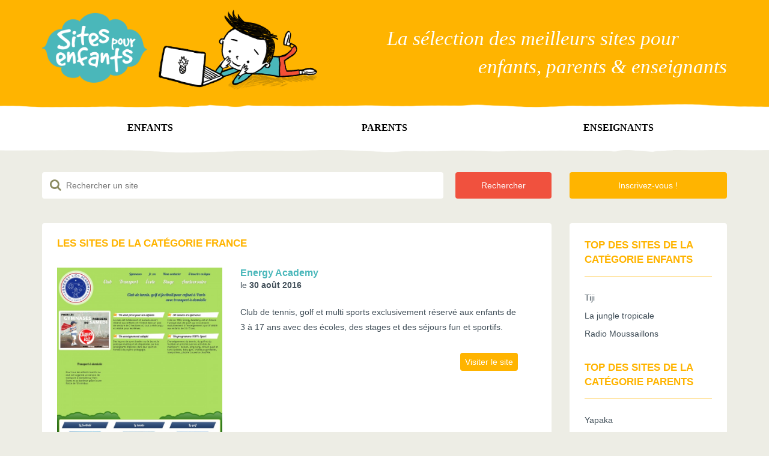

--- FILE ---
content_type: text/html; charset=UTF-8
request_url: http://www.sitespourenfants.com/parents/sorties-et-activites/france/page/3
body_size: 7653
content:

<!DOCTYPE HTML>
<html>
	<head>
		<title>Annuaire de sites : France - Page 3 sur 3 - SitesPourEnfants.com</title>
		<meta charset="utf-8" />
		<meta http-equiv="X-UA-Compatible" content="IE=edge">
		<meta name="viewport" content="width=device-width, initial-scale=1.0, user-scalable=no">
		
		<link rel="stylesheet" href="https://maxcdn.bootstrapcdn.com/bootstrap/3.3.4/css/bootstrap.min.css">
		<link rel="stylesheet" href="https://maxcdn.bootstrapcdn.com/font-awesome/4.4.0/css/font-awesome.min.css">



		<div style="left:-10000px;position:absolute;"><a href="https://www.bestcustomwriting.com">trusted essay writing service</a></div>
		<link rel="stylesheet" type="text/css" href="http://www.sitespourenfants.com/wp-content/themes/spe/style.css"/>
	
		<link rel="apple-touch-icon" sizes="180x180" href="http://www.sitespourenfants.com/apple-touch-icon.png">
		<link rel="icon" type="image/png" href="http://www.sitespourenfants.com/favicon-32x32.png" sizes="32x32">
		<link rel="icon" type="image/png" href="http://www.sitespourenfants.com/favicon-16x16.png" sizes="16x16">
		<link rel="manifest" href="http://www.sitespourenfants.com/manifest.json">
		<link rel="mask-icon" href="http://www.sitespourenfants.com/safari-pinned-tab.svg" color="#5bbad5">
		<meta name="theme-color" content="#ffffff">
	
		<script type="text/javascript" src="http://www.sitespourenfants.com/wp-content/themes/spe/js/jquery-1.11.2.min.js"></script>
		<script type="text/javascript" src="https://maxcdn.bootstrapcdn.com/bootstrap/3.3.4/js/bootstrap.min.js"></script>
		<script type="text/javascript" src="http://www.sitespourenfants.com/wp-content/themes/spe/js/jquery.placeholder.js"></script>
		<script type="text/javascript" src="http://www.sitespourenfants.com/wp-content/themes/spe/js/index.js" defer></script>
		<script type="text/javascript" src="http://www.sitespourenfants.com/wp-content/themes/spe/js/nav.js" defer></script>
		<script type="text/javascript" src="http://www.sitespourenfants.com/wp-content/themes/spe/js/responsive.js" defer></script>
		
		
<!-- This site is optimized with the Yoast SEO plugin v7.6.1 - https://yoast.com/wordpress/plugins/seo/ -->
<link rel="canonical" href="http://www.sitespourenfants.com/parents/sorties-et-activites/france/page/3" />
<link rel="prev" href="http://www.sitespourenfants.com/parents/sorties-et-activites/france/page/2" />
<meta property="og:locale" content="fr_FR" />
<meta property="og:type" content="object" />
<meta property="og:title" content="Annuaire de sites : France - Page 3 sur 3 - SitesPourEnfants.com" />
<meta property="og:url" content="http://www.sitespourenfants.com/parents/sorties-et-activites/france/page/3" />
<meta property="og:site_name" content="Sites pour enfants" />
<meta name="twitter:card" content="summary" />
<meta name="twitter:title" content="Annuaire de sites : France - Page 3 sur 3 - SitesPourEnfants.com" />
<!-- / Yoast SEO plugin. -->

<link rel='dns-prefetch' href='//s.w.org' />
<link rel="alternate" type="application/rss+xml" title="Sites pour enfants &raquo; Flux de la catégorie France" href="http://www.sitespourenfants.com/parents/sorties-et-activites/france/feed" />
		<script type="text/javascript">
			window._wpemojiSettings = {"baseUrl":"https:\/\/s.w.org\/images\/core\/emoji\/11\/72x72\/","ext":".png","svgUrl":"https:\/\/s.w.org\/images\/core\/emoji\/11\/svg\/","svgExt":".svg","source":{"concatemoji":"http:\/\/www.sitespourenfants.com\/wp-includes\/js\/wp-emoji-release.min.js"}};
			!function(e,a,t){var n,r,o,i=a.createElement("canvas"),p=i.getContext&&i.getContext("2d");function s(e,t){var a=String.fromCharCode;p.clearRect(0,0,i.width,i.height),p.fillText(a.apply(this,e),0,0);e=i.toDataURL();return p.clearRect(0,0,i.width,i.height),p.fillText(a.apply(this,t),0,0),e===i.toDataURL()}function c(e){var t=a.createElement("script");t.src=e,t.defer=t.type="text/javascript",a.getElementsByTagName("head")[0].appendChild(t)}for(o=Array("flag","emoji"),t.supports={everything:!0,everythingExceptFlag:!0},r=0;r<o.length;r++)t.supports[o[r]]=function(e){if(!p||!p.fillText)return!1;switch(p.textBaseline="top",p.font="600 32px Arial",e){case"flag":return s([55356,56826,55356,56819],[55356,56826,8203,55356,56819])?!1:!s([55356,57332,56128,56423,56128,56418,56128,56421,56128,56430,56128,56423,56128,56447],[55356,57332,8203,56128,56423,8203,56128,56418,8203,56128,56421,8203,56128,56430,8203,56128,56423,8203,56128,56447]);case"emoji":return!s([55358,56760,9792,65039],[55358,56760,8203,9792,65039])}return!1}(o[r]),t.supports.everything=t.supports.everything&&t.supports[o[r]],"flag"!==o[r]&&(t.supports.everythingExceptFlag=t.supports.everythingExceptFlag&&t.supports[o[r]]);t.supports.everythingExceptFlag=t.supports.everythingExceptFlag&&!t.supports.flag,t.DOMReady=!1,t.readyCallback=function(){t.DOMReady=!0},t.supports.everything||(n=function(){t.readyCallback()},a.addEventListener?(a.addEventListener("DOMContentLoaded",n,!1),e.addEventListener("load",n,!1)):(e.attachEvent("onload",n),a.attachEvent("onreadystatechange",function(){"complete"===a.readyState&&t.readyCallback()})),(n=t.source||{}).concatemoji?c(n.concatemoji):n.wpemoji&&n.twemoji&&(c(n.twemoji),c(n.wpemoji)))}(window,document,window._wpemojiSettings);
		</script>
		<style type="text/css">
img.wp-smiley,
img.emoji {
	display: inline !important;
	border: none !important;
	box-shadow: none !important;
	height: 1em !important;
	width: 1em !important;
	margin: 0 .07em !important;
	vertical-align: -0.1em !important;
	background: none !important;
	padding: 0 !important;
}
</style>
<link rel='stylesheet' id='contact-form-7-css'  href='http://www.sitespourenfants.com/wp-content/plugins/contact-form-7/includes/css/styles.css' type='text/css' media='all' />
<script type='text/javascript' src='http://www.sitespourenfants.com/wp-includes/js/jquery/jquery.js'></script>
<script type='text/javascript' src='http://www.sitespourenfants.com/wp-includes/js/jquery/jquery-migrate.min.js'></script>
<link rel='https://api.w.org/' href='http://www.sitespourenfants.com/wp-json/' />
		
		<!-- GOOGLE ANALYTICS -->
		<script>
			(function(i,s,o,g,r,a,m){i['GoogleAnalyticsObject']=r;i[r]=i[r]||function(){
			(i[r].q=i[r].q||[]).push(arguments)},i[r].l=1*new Date();a=s.createElement(o),
			m=s.getElementsByTagName(o)[0];a.async=1;a.src=g;m.parentNode.insertBefore(a,m)


			ga('create', 'UA-619614-4', 'auto');
			ga('send', 'pageview');

			var trackOutboundLink = function(url) {
				ga('send', 'event', 'outbound', 'click', url, {'hitCallback':
					function () {
						window.open(url, '_blank');
					}
				});
			}
		</script>
	</head>

	<body>
		<header>
			<div id="header">
				<div class="container vertical-center-container">
					<div class="row">
						<div class="col-lg-5 col-md-6 col-xs-12 text-center-xs text-center-sm">
							<a href="http://www.sitespourenfants.com" title="Sites pour enfants" id="logo">
								<img class="img-responsive" src="http://www.sitespourenfants.com/wp-content/themes/spe/img/logo.png" alt="Logo Sites pour enfants" />
							</a>
						</div>
						<div class="col-lg-7 col-md-6 col-xs-12 hidden-xs hidden-sm">
							<div id="accroche">
								<span class="L1">La sélection des meilleurs sites pour</span>
								<span class="L2">&nbsp;enfants, parents & enseignants</span>
							</div>
						</div>
					</div>
				</div>
			</div>
			<div id="menu">
				<div class="container">
					<div class="row">
						<ul class="nav navbar-nav navbar-left">
							<li><a href="javascript:void(0)" class="tab-navigation tab-child">Enfants</a></li>
							<li><a href="javascript:void(0)" class="tab-navigation tab-parent">Parents</a></li>
							<li><a href="javascript:void(0)" class="tab-navigation tab-teacher">Enseignants</a></li>
						</ul>
					</div>
				</div>
			</div>
			<div class="nav-border-bottom"></div>
		</header>
		
		<div class="container-fluid navigation nav-child">
			<div class="container">
				<div class="col-sm-12 visible-xs title">
					<h3>Enfants</h3>
					<i class="fa fa-times" aria-hidden="true"></i>
				</div>
				<div class="row">				
					<div class="nav-column col-xs-6 col-sm-4"><ul><li><img src="http://www.sitespourenfants.com/wp-content/themes/spe/img/icon-category/5.svg" alt=""><h4><a href="http://www.sitespourenfants.com/enfants/aide-aux-devoirs" title="5">Aide aux devoirs</a></h4><p>&nbsp;</p></li><li><img src="http://www.sitespourenfants.com/wp-content/themes/spe/img/icon-category/6.svg" alt=""><h4><a href="http://www.sitespourenfants.com/enfants/autres" title="6">Autres</a></h4><p><a href="http://www.sitespourenfants.com/enfants/autres/ados" title="7">Ados</a>, <a href="http://www.sitespourenfants.com/enfants/autres/carterie" title="8">Carterie</a></p></li><li><img src="http://www.sitespourenfants.com/wp-content/themes/spe/img/icon-category/9.svg" alt=""><h4><a href="http://www.sitespourenfants.com/enfants/education-physique" title="9">Éducation physique</a></h4><p>&nbsp;</p></li><li><img src="http://www.sitespourenfants.com/wp-content/themes/spe/img/icon-category/10.svg" alt=""><h4><a href="http://www.sitespourenfants.com/enfants/francais" title="10">Français</a></h4><p><a href="http://www.sitespourenfants.com/enfants/francais/espace-ecriture" title="21">Espace écriture</a>, <a href="http://www.sitespourenfants.com/enfants/francais/espace-lecture" title="22">Espace lecture</a>, <a href="http://www.sitespourenfants.com/enfants/francais/dictionnaires" title="23">Dictionnaires</a>, <a href="http://www.sitespourenfants.com/enfants/francais/bandes-dessinees" title="92">Bandes dessinées</a></p></li><li><img src="http://www.sitespourenfants.com/wp-content/themes/spe/img/icon-category/11.svg" alt=""><h4><a href="http://www.sitespourenfants.com/enfants/mathematiques" title="11">Mathématiques</a></h4><p><a href="http://www.sitespourenfants.com/enfants/mathematiques/nombres-et-calculs" title="24">Nombres et calculs</a>, <a href="http://www.sitespourenfants.com/enfants/mathematiques/geometrie" title="25">Géométrie</a>, <a href="http://www.sitespourenfants.com/enfants/mathematiques/resolutions-de-problemes" title="26">Résolutions de problèmes</a></p></li></ul></div><div class="nav-column col-xs-6 col-sm-4"><ul><li><img src="http://www.sitespourenfants.com/wp-content/themes/spe/img/icon-category/12.svg" alt=""><h4><a href="http://www.sitespourenfants.com/enfants/outils" title="12">Outils</a></h4><p><a href="http://www.sitespourenfants.com/enfants/outils/moteurs-de-recherche-et-annuaires" title="27">Moteurs de recherche et annuaires</a>, <a href="http://www.sitespourenfants.com/enfants/outils/forums-et-chats" title="28">Forums et chats</a>, <a href="http://www.sitespourenfants.com/enfants/outils/images" title="29">Images</a></p></li><li><img src="http://www.sitespourenfants.com/wp-content/themes/spe/img/icon-category/13.svg" alt=""><h4><a href="http://www.sitespourenfants.com/enfants/sante-et-education" title="13">Santé et éducation</a></h4><p>&nbsp;</p></li><li><img src="http://www.sitespourenfants.com/wp-content/themes/spe/img/icon-category/14.svg" alt=""><h4><a href="http://www.sitespourenfants.com/enfants/sciences" title="14">Sciences</a></h4><p><a href="http://www.sitespourenfants.com/enfants/sciences/astronomie" title="30">Astronomie</a>, <a href="http://www.sitespourenfants.com/enfants/sciences/faune" title="31">Faune</a>, <a href="http://www.sitespourenfants.com/enfants/sciences/flore" title="32">Flore</a>, <a href="http://www.sitespourenfants.com/enfants/sciences/ecologie" title="33">Écologie</a></p></li><li><img src="http://www.sitespourenfants.com/wp-content/themes/spe/img/icon-category/15.svg" alt=""><h4><a href="http://www.sitespourenfants.com/enfants/sciences-humaines" title="15">Sciences Humaines</a></h4><p><a href="http://www.sitespourenfants.com/enfants/sciences-humaines/histoire" title="34">Histoire</a>, <a href="http://www.sitespourenfants.com/enfants/sciences-humaines/geographie" title="35">Géographie</a></p></li><li><img src="http://www.sitespourenfants.com/wp-content/themes/spe/img/icon-category/16.svg" alt=""><h4><a href="http://www.sitespourenfants.com/enfants/arts-plastiques" title="16">Arts plastiques</a></h4><p><a href="http://www.sitespourenfants.com/enfants/arts-plastiques/coloriages" title="36">Coloriages</a></p></li></ul></div><div class="clearfix visible-sm visible-xs"></div><div class="nav-column col-xs-6 col-sm-4"><ul><li><img src="http://www.sitespourenfants.com/wp-content/themes/spe/img/icon-category/17.svg" alt=""><h4><a href="http://www.sitespourenfants.com/enfants/divertissement" title="17">Divertissement</a></h4><p><a href="http://www.sitespourenfants.com/enfants/divertissement/dessins-animes" title="37">Dessins animés</a>, <a href="http://www.sitespourenfants.com/enfants/divertissement/cinema" title="38">Cinéma</a>, <a href="http://www.sitespourenfants.com/enfants/divertissement/television" title="39">Télévision</a>, <a href="http://www.sitespourenfants.com/enfants/divertissement/jeux" title="40">Jeux</a>, <a href="http://www.sitespourenfants.com/enfants/divertissement/elevages-virtuels" title="91">Élevages virtuels</a></p></li><li><img src="http://www.sitespourenfants.com/wp-content/themes/spe/img/icon-category/18.svg" alt=""><h4><a href="http://www.sitespourenfants.com/enfants/fetes-de-lannee" title="18">Fêtes de l'année</a></h4><p><a href="http://www.sitespourenfants.com/enfants/fetes-de-lannee/noel" title="41">Noël</a>, <a href="http://www.sitespourenfants.com/enfants/fetes-de-lannee/halloween" title="42">Halloween</a>, <a href="http://www.sitespourenfants.com/enfants/fetes-de-lannee/paques" title="43">Pâques</a></p></li><li><img src="http://www.sitespourenfants.com/wp-content/themes/spe/img/icon-category/19.svg" alt=""><h4><a href="http://www.sitespourenfants.com/enfants/langues" title="19">Langues</a></h4><p>&nbsp;</p></li><li><img src="http://www.sitespourenfants.com/wp-content/themes/spe/img/icon-category/20.svg" alt=""><h4><a href="http://www.sitespourenfants.com/enfants/musique" title="20">Musique</a></h4><p>&nbsp;</p></li><li><img src="http://www.sitespourenfants.com/wp-content/themes/spe/img/icon-category/81.svg" alt=""><h4><a href="http://www.sitespourenfants.com/enfants/animaux" title="81">Animaux</a></h4><p><a href="http://www.sitespourenfants.com/enfants/animaux/ciel" title="82">Ciel</a>, <a href="http://www.sitespourenfants.com/enfants/animaux/eau" title="83">Eau</a>, <a href="http://www.sitespourenfants.com/enfants/animaux/ferme" title="84">Ferme</a>, <a href="http://www.sitespourenfants.com/enfants/animaux/savane" title="85">Savane</a>, <a href="http://www.sitespourenfants.com/enfants/animaux/foret" title="86">Forêt</a>, <a href="http://www.sitespourenfants.com/enfants/animaux/animaux-familiers" title="87">Animaux familiers</a>, <a href="http://www.sitespourenfants.com/enfants/animaux/jungle" title="88">Jungle</a>, <a href="http://www.sitespourenfants.com/enfants/animaux/animaux-disparus" title="89">Animaux disparus</a>, <a href="http://www.sitespourenfants.com/enfants/animaux/petites-betes" title="90">Petites bêtes</a></p></li></ul></div>					
				</div>
			</div>
		</div>	
		<div class="container-fluid navigation nav-parent">
			<div class="container">
				<div class="col-sm-12 visible-xs title">
					<h3>Parents</h3>
					<i class="fa fa-times" aria-hidden="true"></i>
				</div>	
				<div class="row">	
					
					<div class="nav-column col-xs-6 col-sm-4"><ul><li><img src="http://www.sitespourenfants.com/wp-content/themes/spe/img/icon-category/44.svg" alt=""><h4><a href="http://www.sitespourenfants.com/parents/alimentation-et-cuisine" title="44">Alimentation et cuisine</a></h4><p>&nbsp;</p></li><li><img src="http://www.sitespourenfants.com/wp-content/themes/spe/img/icon-category/45.svg" alt=""><h4><a href="http://www.sitespourenfants.com/parents/bons-de-reduction" title="45">Bons de réduction</a></h4><p>&nbsp;</p></li><li><img src="http://www.sitespourenfants.com/wp-content/themes/spe/img/icon-category/46.svg" alt=""><h4><a href="http://www.sitespourenfants.com/parents/cartes-faire-part" title="46">Cartes, Faire-part</a></h4><p>&nbsp;</p></li><li><img src="http://www.sitespourenfants.com/wp-content/themes/spe/img/icon-category/47.svg" alt=""><h4><a href="http://www.sitespourenfants.com/parents/grossesse-et-naissance" title="47">Grossesse et naissance</a></h4><p>&nbsp;</p></li><li><img src="http://www.sitespourenfants.com/wp-content/themes/spe/img/icon-category/48.svg" alt=""><h4><a href="http://www.sitespourenfants.com/parents/services" title="48">Services</a></h4><p>&nbsp;</p></li></ul></div><div class="nav-column col-xs-6 col-sm-4"><ul><li><img src="http://www.sitespourenfants.com/wp-content/themes/spe/img/icon-category/49.svg" alt=""><h4><a href="http://www.sitespourenfants.com/parents/sites-generalistes" title="49">Sites généralistes</a></h4><p>&nbsp;</p></li><li><img src="http://www.sitespourenfants.com/wp-content/themes/spe/img/icon-category/50.svg" alt=""><h4><a href="http://www.sitespourenfants.com/parents/soins-sante-et-protection" title="50">Soins, santé et protection</a></h4><p>&nbsp;</p></li><li><img src="http://www.sitespourenfants.com/wp-content/themes/spe/img/icon-category/51.svg" alt=""><h4><a href="http://www.sitespourenfants.com/parents/sorties-et-activites" title="51">Sorties et activités</a></h4><p><a href="http://www.sitespourenfants.com/parents/sorties-et-activites/canada" title="60">Canada</a>, <a href="http://www.sitespourenfants.com/parents/sorties-et-activites/france" title="61">France</a></p></li><li><img src="http://www.sitespourenfants.com/wp-content/themes/spe/img/icon-category/52.svg" alt=""><h4><a href="http://www.sitespourenfants.com/parents/autres-parents" title="52">Autres</a></h4><p>&nbsp;</p></li><li><img src="http://www.sitespourenfants.com/wp-content/themes/spe/img/icon-category/53.svg" alt=""><h4><a href="http://www.sitespourenfants.com/parents/boutiques" title="53">Boutiques</a></h4><p><a href="http://www.sitespourenfants.com/parents/boutiques/jeux-et-jouets" title="57">Jeux et jouets</a>, <a href="http://www.sitespourenfants.com/parents/boutiques/habillement" title="58">Habillement</a>, <a href="http://www.sitespourenfants.com/parents/boutiques/mobilier" title="59">Mobilier</a></p></li></ul></div><div class="clearfix visible-sm visible-xs"></div><div class="nav-column col-xs-6 col-sm-4"><ul><li><img src="http://www.sitespourenfants.com/wp-content/themes/spe/img/icon-category/54.svg" alt=""><h4><a href="http://www.sitespourenfants.com/parents/fetes-et-anniversaires" title="54">Fêtes et anniversaires</a></h4><p>&nbsp;</p></li><li><img src="http://www.sitespourenfants.com/wp-content/themes/spe/img/icon-category/55.svg" alt=""><h4><a href="http://www.sitespourenfants.com/parents/prenoms" title="55">Prénoms</a></h4><p>&nbsp;</p></li><li><img src="http://www.sitespourenfants.com/wp-content/themes/spe/img/icon-category/56.svg" alt=""><h4><a href="http://www.sitespourenfants.com/parents/urgences" title="56">Urgences</a></h4><p>&nbsp;</p></li></ul></div>					
				</div>
			</div>
		</div>
		<div class="container-fluid navigation nav-teacher">
			<div class="container">
				<div class="col-sm-12 visible-xs title">
					<h3>Enseignants</h3>
					<i class="fa fa-times" aria-hidden="true"></i>
				</div>			
				<div class="row">	
					<div class="nav-column col-xs-6 col-sm-4"><ul><li><img src="http://www.sitespourenfants.com/wp-content/themes/spe/img/icon-category/62.svg" alt=""><h4><a href="http://www.sitespourenfants.com/enseignants/autres-enseignants" title="62">Autres</a></h4><p>&nbsp;</p></li><li><img src="http://www.sitespourenfants.com/wp-content/themes/spe/img/icon-category/63.svg" alt=""><h4><a href="http://www.sitespourenfants.com/enseignants/ecoles-etablissements-et-classes" title="63">Écoles, établissements et classes</a></h4><p><a href="http://www.sitespourenfants.com/enseignants/ecoles-etablissements-et-classes/canada-ecoles-etablissements-et-classes" title="71">Canada</a>, <a href="http://www.sitespourenfants.com/enseignants/ecoles-etablissements-et-classes/france-ecoles-etablissements-et-classes" title="72">France</a></p></li><li><img src="http://www.sitespourenfants.com/wp-content/themes/spe/img/icon-category/64.svg" alt=""><h4><a href="http://www.sitespourenfants.com/enseignants/enfants-en-difficulte" title="64">Enfants en difficulté</a></h4><p>&nbsp;</p></li><li><img src="http://www.sitespourenfants.com/wp-content/themes/spe/img/icon-category/65.svg" alt=""><h4><a href="http://www.sitespourenfants.com/enseignants/ressources-pedagogiques" title="65">Ressources pédagogiques</a></h4><p><a href="http://www.sitespourenfants.com/enseignants/ressources-pedagogiques/francais-ressources-pedagogiques" title="73">Français</a>, <a href="http://www.sitespourenfants.com/enseignants/ressources-pedagogiques/mathematiques-ressources-pedagogiques" title="74">Mathématiques</a></p></li><li><img src="http://www.sitespourenfants.com/wp-content/themes/spe/img/icon-category/66.svg" alt=""><h4><a href="http://www.sitespourenfants.com/enseignants/sorties" title="66">Sorties</a></h4><p><a href="http://www.sitespourenfants.com/enseignants/sorties/canada-sorties" title="75">Canada</a>, <a href="http://www.sitespourenfants.com/enseignants/sorties/france-sorties" title="76">France</a></p></li></ul></div><div class="nav-column col-xs-6 col-sm-4"><ul><li><img src="http://www.sitespourenfants.com/wp-content/themes/spe/img/icon-category/67.svg" alt=""><h4><a href="http://www.sitespourenfants.com/enseignants/tic" title="67">TIC</a></h4><p>&nbsp;</p></li><li><img src="http://www.sitespourenfants.com/wp-content/themes/spe/img/icon-category/68.svg" alt=""><h4><a href="http://www.sitespourenfants.com/enseignants/boutiques-enseignants" title="68">Boutiques</a></h4><p>&nbsp;</p></li><li><img src="http://www.sitespourenfants.com/wp-content/themes/spe/img/icon-category/69.svg" alt=""><h4><a href="http://www.sitespourenfants.com/enseignants/editeurs" title="69">Éditeurs</a></h4><p>&nbsp;</p></li><li><img src="http://www.sitespourenfants.com/wp-content/themes/spe/img/icon-category/70.svg" alt=""><h4><a href="http://www.sitespourenfants.com/enseignants/informations-generales" title="70">Informations générales</a></h4><p><a href="http://www.sitespourenfants.com/enseignants/informations-generales/france-informations-generales" title="77">France</a>, <a href="http://www.sitespourenfants.com/enseignants/informations-generales/canada-informations-generales" title="78">Canada</a></p></li></ul></div>	
				</div>
			</div>
		</div> <div id="main" class="container">		
 	<div class="row">
				
		<!-- SEARCH & INSCRIPTION -->
		<div class="col-md-12">
			<div class="row">
				<!-- INSCRIPTION -->
				<div class="col-md-3 col-md-push-9 bloc-actions">
					<a class="register" href="http://www.sitespourenfants.com/inscription" title="Inscription">Inscrivez-vous !</a>
				</div>
				
				<!-- SEARCH -->
				<div class="col-md-9 col-md-pull-3 bloc-actions">
	<form role="search" method="get" class="searchform" action="http://www.sitespourenfants.com/">
		<div>
			<i class="fa fa-search"></i>
			<input type="submit" value="Rechercher">
			<div class="input-txt">
				<input type="text" value="" name="s" class="s" placeholder="Rechercher un site">
			</div>
		</div>
	</form>
</div>			</div>
		</div>
		<div class="col-md-12 history">
			<div class="row">
				<div class="col-md-12 bloc">
						
				</div>
			</div>
		</div>
		
		<!-- COLUMN RIGHT -->
		<div class="col-md-3 col-md-push-9 bloc right">
			<div>
	<div class="content">
	
		<div class="item">
			<nav class="navbar navbar-default">
				<div class="navbar-header">
					<a href="javascript:void()" class="bloc-title">Top des sites de la catégorie Enfants</a>
					<button type="button" class="navbar-toggle collapsed" data-toggle="collapse" data-target="#top-enfants" aria-expanded="false" aria-controls="navbar">
						<span class="sr-only">Toggle navigation</span>
						<span class="icon-bar"></span>
						<span class="icon-bar"></span>
						<span class="icon-bar"></span>
					</button>
				</div>
				<div id="top-enfants" class="navbar-collapse collapse" aria-expanded="false">
					<ul class="nav navbar-nav navbar-left">
						<li><a href="http://www.tiji.fr">Tiji</a></li><li><a href="http://www.tropicjungle.net">La jungle tropicale</a></li><li><a href="http://www.radio-moussaillons.fr">Radio Moussaillons</a></li>					</ul>
				</div><!--/.nav-collapse -->
			</nav>
		</div>
		
		<div class="item">
			<nav class="navbar navbar-default">
				<div class="navbar-header">
					<a href="javascript:void()" class="bloc-title">Top des sites de la catégorie Parents</a>
					<button type="button" class="navbar-toggle collapsed" data-toggle="collapse" data-target="#top-parents" aria-expanded="false" aria-controls="navbar">
						<span class="sr-only">Toggle navigation</span>
						<span class="icon-bar"></span>
						<span class="icon-bar"></span>
						<span class="icon-bar"></span>
					</button>
				</div>
				<div id="top-parents" class="navbar-collapse collapse" aria-expanded="false">
					<ul class="nav navbar-nav navbar-left">
						<li><a href="http://www.yapaka.be">Yapaka</a></li><li><a href="http://www.psychopsy.com">Le traumatisme du prénom</a></li><li><a href="http://dimdou.fr/spectacle-anniversaire-enfant-bordeaux/">Dimdou et Tonix</a></li>					</ul>
				</div><!--/.nav-collapse -->
			</nav>
		</div>
		
		<div class="item">
			<nav class="navbar navbar-default">
				<div class="navbar-header">
					<a href="javascript:void()" class="bloc-title">Top des sites de la catégorie Enseignants</a>
					<button type="button" class="navbar-toggle collapsed" data-toggle="collapse" data-target="#top-enseignants" aria-expanded="false" aria-controls="navbar">
						<span class="sr-only">Toggle navigation</span>
						<span class="icon-bar"></span>
						<span class="icon-bar"></span>
						<span class="icon-bar"></span>
					</button>
				</div>
				<div id="top-enseignants" class="navbar-collapse collapse" aria-expanded="false">
					<ul class="nav navbar-nav navbar-left">
						<li><a href="http://www.prescolaire.com">Le Préscolaire.com</a></li><li><a href="http://maternailes.net">Matern&rsquo;ailes</a></li><li><a href="http://baudandbui.free.fr/index.html">Baud &#038; Bui</a></li>					</ul>
				</div><!--/.nav-collapse -->
			</nav>
		</div>
		
		<div class="item">
			<nav class="navbar navbar-default">
				<div class="navbar-header">
					<a href="javascript:void()" class="bloc-title">Derniers sites ajoutés</a>
					<button type="button" class="navbar-toggle collapsed" data-toggle="collapse" data-target="#top-e" aria-expanded="false" aria-controls="navbar">
						<span class="sr-only">Toggle navigation</span>
						<span class="icon-bar"></span>
						<span class="icon-bar"></span>
						<span class="icon-bar"></span>
					</button>
				</div>
				<div id="top-e" class="navbar-collapse collapse" aria-expanded="false">
					<ul class="nav navbar-nav navbar-left">
						<li><a href="http://www.h-andco.com/boutique">Helene & Compagnie</a></li><li><a href="https://www.decalcomaniaa.fr/ ">Decalcomaniaa</a></li><li><a href="https://www.dk-school.fr/">DK-School</a></li><li><a href="https://jeretiens.net/">Je retiens !</a></li><li><a href="http://animozar.com/">Animozar</a></li>					</ul>
				</div><!--/.nav-collapse -->
			</nav>
		</div>
		
		<div class="item hidden-xs hidden-sm">
			<script async src="//pagead2.googlesyndication.com/pagead/js/adsbygoogle.js"></script>
			<!-- SPE général -->
			<ins class="adsbygoogle"
			    style="display:block"
			    data-ad-client="ca-pub-4016945816802714"
			    data-ad-slot="3137495781"
			    data-ad-format="auto"></ins>
			<script>
			(adsbygoogle = window.adsbygoogle || []).push({});
			</script>
		</div>
			
	</div>


</div>			</div>
		
		<!-- FICHES ENTREPRISES -->
		<div class="col-md-9 col-md-pull-3 bloc">
			<div>
				<div class="content">
				
					<h2>Les sites de la catégorie France</h2>
					
					
								<div class="article">
									<div class="image">
										<a href="http://www.energyacademy.fr">
											<img class="img-responsive" src="http://www.sitespourenfants.com/wp-content/themes/spe/img/icon-site/2408.jpg" alt="Logo Energy Academy"/>
										</a>
									</div>
									<div class="content right">
										<h3><a href="http://www.energyacademy.fr" title="Visiter le site Energy Academy">Energy Academy</a></h3>
										<p class="author">le <strong>30 août 2016</strong></p>
										<p>Club de tennis, golf et multi sports exclusivement réservé aux enfants de 3 à 17 ans avec des écoles, des stages et des séjours fun et sportifs.</p>
										<a class="more" href="http://www.energyacademy.fr" title="Visiter le site">Visiter le site</a>
									</div>
								</div>
								
								<div class="clear"></div>
								
						
								<div class="article">
									<div class="image">
										<a href="http://www.citizenkid.com">
											<img class="img-responsive" src="http://www.sitespourenfants.com/wp-content/themes/spe/img/icon-site/2357.jpg" alt="Logo CitizenKid, le guide pratique des parents et enfants à Lyon"/>
										</a>
									</div>
									<div class="content right">
										<h3><a href="http://www.citizenkid.com" title="Visiter le site CitizenKid, le guide pratique des parents et enfants à Lyon">CitizenKid, le guide pratique des parents et enfants à Lyon</a></h3>
										<p class="author">le <strong>30 août 2016</strong></p>
										<p>Il propose des infos et services : agenda des loisirs et sorties en famille avec consultation par âge et par genre, garde d&rsquo;enfants, annonces, forum, etc.</p>
										<a class="more" href="http://www.citizenkid.com" title="Visiter le site">Visiter le site</a>
									</div>
								</div>
								
								<div class="clear"></div>
								
						
								<div class="article">
									<div class="image">
										<a href="http://www.capjuniors.com">
											<img class="img-responsive" src="http://www.sitespourenfants.com/wp-content/themes/spe/img/icon-site/2342.jpg" alt="Logo Cap Juniors &#8211; L&rsquo;agence de voyages des 4 &#8211; 25 ans"/>
										</a>
									</div>
									<div class="content right">
										<h3><a href="http://www.capjuniors.com" title="Visiter le site Cap Juniors &#8211; L&rsquo;agence de voyages des 4 &#8211; 25 ans">Cap Juniors &#8211; L&rsquo;agence de voyages des 4 &#8211; 25 ans</a></h3>
										<p class="author">le <strong>30 août 2016</strong></p>
										<p>Colonies de vacances, séjours linguistiques, stages sportifs ou culturels et séjours en France ou à l&rsquo;étranger.</p>
										<a class="more" href="http://www.capjuniors.com" title="Visiter le site">Visiter le site</a>
									</div>
								</div>
								
								<div class="clear"></div>
								
						
								<div class="article">
									<div class="image">
										<a href="http://www.atelierdulivrequireve.fr">
											<img class="img-responsive" src="http://www.sitespourenfants.com/wp-content/themes/spe/img/icon-site/2313.jpg" alt="Logo Atelier du livre qui rêve"/>
										</a>
									</div>
									<div class="content right">
										<h3><a href="http://www.atelierdulivrequireve.fr" title="Visiter le site Atelier du livre qui rêve">Atelier du livre qui rêve</a></h3>
										<p class="author">le <strong>30 août 2016</strong></p>
										<p>Centre de création implanté dans les Pays de la Loire proposant des ateliers et spectacles pour le jeune public dans le but de les sensibiliser à la littérature, au théâtre et à la poésie. Cette compagnie est composée de comédiens, de marionnettistes, de montreurs d&rsquo;images&#8230; Elle met en scène de beaux textes et de grands [&hellip;]</p>
										<a class="more" href="http://www.atelierdulivrequireve.fr" title="Visiter le site">Visiter le site</a>
									</div>
								</div>
								
								<div class="clear"></div>
								
						
								<div class="article">
									<div class="image">
										<a href="http://www.artgora.net">
											<img class="img-responsive" src="http://www.sitespourenfants.com/wp-content/themes/spe/img/icon-site/2311.jpg" alt="Logo ARTGORA"/>
										</a>
									</div>
									<div class="content right">
										<h3><a href="http://www.artgora.net" title="Visiter le site ARTGORA">ARTGORA</a></h3>
										<p class="author">le <strong>30 août 2016</strong></p>
										<p>Organisation de sorties culturelles pour les enfants de 4 à 11 ans à Clamart (France, 92).</p>
										<a class="more" href="http://www.artgora.net" title="Visiter le site">Visiter le site</a>
									</div>
								</div>
								
								<div class="clear"></div>
								
						
								<div class="article">
									<div class="image">
										<a href="http://www.actj.com">
											<img class="img-responsive" src="http://www.sitespourenfants.com/wp-content/themes/spe/img/icon-site/2294.jpg" alt="Logo ACTJ séjours sportifs jeunes"/>
										</a>
									</div>
									<div class="content right">
										<h3><a href="http://www.actj.com" title="Visiter le site ACTJ séjours sportifs jeunes">ACTJ séjours sportifs jeunes</a></h3>
										<p class="author">le <strong>30 août 2016</strong></p>
																				<a class="more" href="http://www.actj.com" title="Visiter le site">Visiter le site</a>
									</div>
								</div>
								
								<div class="clear"></div>
								
						
								<div class="article">
									<div class="image">
										<a href="http://musiqueart.fr">
											<img class="img-responsive" src="http://www.sitespourenfants.com/wp-content/themes/spe/img/icon-site/2242.jpg" alt="Logo Ecole de musique à Deauville"/>
										</a>
									</div>
									<div class="content right">
										<h3><a href="http://musiqueart.fr" title="Visiter le site Ecole de musique à Deauville">Ecole de musique à Deauville</a></h3>
										<p class="author">le <strong>30 août 2016</strong></p>
																				<a class="more" href="http://musiqueart.fr" title="Visiter le site">Visiter le site</a>
									</div>
								</div>
								
								<div class="clear"></div>
								
						
								<div class="article">
									<div class="image">
										<a href="http://la.cachette.nancy.free.fr">
											<img class="img-responsive" src="http://www.sitespourenfants.com/wp-content/themes/spe/img/icon-site/2222.jpg" alt="Logo La Cachette, spectacles enfantins"/>
										</a>
									</div>
									<div class="content right">
										<h3><a href="http://la.cachette.nancy.free.fr" title="Visiter le site La Cachette, spectacles enfantins">La Cachette, spectacles enfantins</a></h3>
										<p class="author">le <strong>30 août 2016</strong></p>
										<p>La Cachette est un théâtre indépendant pour enfants de la région Lorraine. Retrouvez les résumés et les photos des spectacles de marionnettes ainsi que les dates des représentations.</p>
										<a class="more" href="http://la.cachette.nancy.free.fr" title="Visiter le site">Visiter le site</a>
									</div>
								</div>
								
								<div class="clear"></div>
								
											
					<div id="pagination">
						<ul class='page-numbers'>
	<li><a class="prev page-numbers" href="http://www.sitespourenfants.com/parents/sorties-et-activites/france/page/2">«</a></li>
	<li><a class='page-numbers' href='http://www.sitespourenfants.com/parents/sorties-et-activites/france/page/1'>1</a></li>
	<li><a class='page-numbers' href='http://www.sitespourenfants.com/parents/sorties-et-activites/france/page/2'>2</a></li>
	<li><span aria-current='page' class='page-numbers current'>3</span></li>
</ul>
					</div>
						
				</div>
			</div>
		</div>
		
	</div>
 </div>	
		
		<footer>			
			<ul>
				<li> &copy; 2000 - 2026, tous droits réservés</li>
				<li class="separateur"> • </li>
				<li><a href="http://www.sitespourenfants.com/mentions-legales">Mentions légales</a></li>
				<li class="separateur"> • </li>
				<li><a href="http://www.sitespourenfants.com/a-propos-de-sitespourenfants-com"> À propos</a></li


			</ul>
			<div class="item visible-xs visible-sm">
				<script async src="//pagead2.googlesyndication.com/pagead/js/adsbygoogle.js"></script>
				<!-- SPE général -->
				<ins class="adsbygoogle"
				    style="display:block"
				    data-ad-client="ca-pub-4016945816802714"
				    data-ad-slot="3137495781"
				    data-ad-format="auto"></ins>
				<script>
				(adsbygoogle = window.adsbygoogle || []).push({});
				</script>
			</div>
			
			<div class="rs">
				<h4>Suivez-nous :</h4>
				<a href="https://www.facebook.com/SitesPourEnfants/"><img src="http://www.sitespourenfants.com/wp-content/themes/spe/img/facebook.png" alt="facebook" /></a>
				<a href="https://twitter.com/pourenfants"><img src="http://www.sitespourenfants.com/wp-content/themes/spe/img/twitter.png" alt="twitter" /></a>




			</div>




		</footer>
		
		<script type='text/javascript'>
/* <![CDATA[ */
var wpcf7 = {"apiSettings":{"root":"http:\/\/www.sitespourenfants.com\/wp-json\/contact-form-7\/v1","namespace":"contact-form-7\/v1"},"recaptcha":{"messages":{"empty":"Merci de confirmer que vous n\u2019\u00eates pas un robot."}}};
/* ]]> */
</script>
<script type='text/javascript' src='http://www.sitespourenfants.com/wp-content/plugins/contact-form-7/includes/js/scripts.js'></script>
<script type='text/javascript' src='http://www.sitespourenfants.com/wp-includes/js/wp-embed.min.js'></script>
		
	</body>
</html>

--- FILE ---
content_type: text/html; charset=utf-8
request_url: https://www.google.com/recaptcha/api2/aframe
body_size: 248
content:
<!DOCTYPE HTML><html><head><meta http-equiv="content-type" content="text/html; charset=UTF-8"></head><body><script nonce="aT73IMOmO1HCl3selhInVQ">/** Anti-fraud and anti-abuse applications only. See google.com/recaptcha */ try{var clients={'sodar':'https://pagead2.googlesyndication.com/pagead/sodar?'};window.addEventListener("message",function(a){try{if(a.source===window.parent){var b=JSON.parse(a.data);var c=clients[b['id']];if(c){var d=document.createElement('img');d.src=c+b['params']+'&rc='+(localStorage.getItem("rc::a")?sessionStorage.getItem("rc::b"):"");window.document.body.appendChild(d);sessionStorage.setItem("rc::e",parseInt(sessionStorage.getItem("rc::e")||0)+1);localStorage.setItem("rc::h",'1769149092882');}}}catch(b){}});window.parent.postMessage("_grecaptcha_ready", "*");}catch(b){}</script></body></html>

--- FILE ---
content_type: text/css
request_url: http://www.sitespourenfants.com/wp-content/themes/spe/style.css
body_size: 4008
content:
@charset "UTF-8";
/* VARIABLES */
/* COLOR DECLINATE */
/* MIXIN */
/* END MIXIN */
/* GLOBAL */
body {
  color: #404e58;
  background-color: #edede5;
  background-image: url("img/bg-footer2.png"), url("img/bg-footer.png");
  background-position: bottom center, bottom center;
  background-repeat: no-repeat, repeat-x;
  font-family: 'Open Sans', sans-serif;
  margin-bottom: -210px; }

.float-right {
  float: right !important; }

.no-margin {
  margin: 0 !important; }

.clear {
  clear: both; }

.overflow-hidden {
  overflow: hidden; }

/* END GLOBAL */
/* HEADER */
header {
  position: relative;
  z-index: 3; }

#header {
  height: 170px;
  background-color: #ffb400;
  display: table;
  width: 100%; }

#header #logo {
  display: inline-block; }

#header #accroche {
  font-size: 25px;
  font-weight: 500;
  font-style: italic;
  color: white;
  text-align: right; }

#header #accroche > span {
  display: block; }

#header #accroche > span.L1 {
  margin-right: 80px;
  padding-top: 25px; }

#header #accroche > span.L1,
#header #accroche > span.L2 {
  font-size: 33px;
  font-family: "Indie Flower"; }

/* END - HEADER */
/* NAVIGATION */
#menu {
  background-color: white;
  background-image: url("img/nav-top.png"), url("img/nav-bottom2.png");
  background-position: center top, center bottom;
  background-repeat: repeat-x;
  padding: 15px 0px 10px 0px;
  font-size: 16px;
  font-weight: 500; }

.nav-border-bottom {
  width: 100%;
  height: 25px;
  margin-top: -18px;
  background-image: url("img/nav-bottom2.png"); }

#menu .nav {
  width: 100%;
  text-align: center;
  border-top: 2; }

#menu ul li {
  width: 33.33%;
  float: left !important; }

#menu ul li a {
  font-family: "Bitter";
  padding: 17.5px 15px;
  color: black;
  font-weight: bold;
  text-transform: uppercase; }

#menu ul li a:hover,
#menu ul li a:focus {
  background: none; }

#menu .tab-child.active {
  color: #f0513e; }

#menu .tab-parent.active {
  color: #4bb8bb; }

#menu .tab-teacher.active {
  color: #ffb400; }

#menu ul li:hover a {
  color: rgba(0, 0, 0, 0.7);
  padding-bottom: 17.5px; }

#menu ul li:first-child {
  border: 0; }

.navbar {
  background-color: transparent;
  border: 0;
  margin-bottom: 0; }

#navbar {
  padding: 0; }

.navigation {
  opacity: 0;
  position: absolute;
  margin-top: -10px;
  width: 100%;
  z-index: 1;
  color: white;
  padding: 30px 0px;
  transform: translateY(-100%);
  transition: .6s; }

.navigation.nav-child {
  background: #f0513e; }

.navigation.nav-parent {
  background: #4bb8bb; }

.navigation.nav-teacher {
  background: #ffb400; }

.navigation.open {
  transform: translateY(0%);
  opacity: 1; }

.navigation .fa-angle-left {
  font-size: 18px;
  position: absolute;
  top: 0px;
  height: 100%;
  padding: 8px 15px;
  left: 0;
  border-right: 1px solid;
  cursor: pointer; }

.navigation .fa-times {
  position: absolute;
  top: 3px;
  right: 5px;
  color: #f0513e;
  padding: 5px 6px;
  font-size: 16px;
  display: inline-block; }

.navigation.nav-child .fa-times {
  color: #f0513e; }

.navigation.nav-parent .fa-times {
  color: #4bb8bb; }

.navigation.nav-teacher .fa-times {
  color: #ffb400; }

.navigation .title {
  background: white;
  padding: 7px 15px;
  margin-bottom: 15px; }

.navigation ul {
  list-style: none;
  padding: 0px; }

.navigation li,
.navigation.nav-block3 ul li {
  padding: 15px 5px;
  border-radius: 5px;
  cursor: pointer; }

.navigation li a,
.navigation .sub-menu li a {
  color: white; }

.navigation h3 {
  margin: 0px;
  display: inline-block; }

.navigation.nav-block3 h3 {
  padding-left: 35px; }

.navigation.nav-child h3 {
  color: #f0513e; }

.navigation.nav-parent h3 {
  color: #4bb8bb; }

.navigation.nav-teacher h3 {
  color: #ffb400; }

.navigation h3,
.navigation h4,
.navigation .menu-item a {
  font-size: 18px;
  font-family: "Bitter"; }

.navigation .menu-item ul li a {
  font-size: 14px; }

.navigation p,
.navigation .sub-menu,
.navigation .menu-item ul li a {
  font-style: italic; }

.navigation li:hover {
  background: rgba(255, 255, 255, 0.2); }

.navigation .menu-item ul li:hover {
  background: none; }

.navigation .sub-menu-item {
  display: inline-block; }

.navigation img {
  float: left;
  width: 50px;
  margin-top: 15px;
  margin-right: 30px;
  padding-bottom: 25px;
  height: 80px; }

@media screen and (max-width: 768px) {
  .navigation {
    transform: translateY(0%);
    transform: translateX(-100%);
    width: 75%;
    top: 0;
    bottom: 0;
    z-index: 4; }

  .navigation.open {
    transform: translateX(0%); }

  .navigation .nav-column {
    padding-left: 5px;
    padding-right: 5px; }

  .navigation li,
  .navigation.nav-block3 ul li {
    padding: 10px; }

  .navigation h4 {
    margin: 0px;
    font-size: 14px; }

  .navigation img,
  .navigation p {
    display: none; } }
/* END NAVIGATION */
/* MAIN */
#main {
  position: relative;
  margin-top: 30px;
  padding-bottom: 350px; }

#main .decor-left,
#main .decor-right {
  position: absolute;
  top: 0;
  width: 150px;
  height: 260px; }

#main .decor-left {
  background: url("img/bg-decor-left.png") no-repeat;
  left: -175px; }

#main .decor-right {
  background: url("img/bg-decor-right.png") no-repeat;
  right: -175px; }

.bottom30 {
  margin-bottom: 30px; }

/* END MAIN */
/* SEARCH */
.searchform .fa {
  position: absolute;
  left: 28px;
  top: 11px;
  font-size: 20px;
  color: #8c8c61; }

.searchform div.input-txt {
  margin-right: 180px; }

.searchform input[type="text"] {
  width: 100%;
  border: 0;
  padding: 12px 20px 12px 40px;
  color: #8c8c61;
  outline: 0;
  border-radius: 4px;
  -webkit-border-radius: 4px;
  -moz-border-radius: 4px;
  -ms-border-radius: 4px;
  -o-border-radius: 4px; }

.searchform input[type="submit"] {
  width: 160px;
  float: right;
  border-radius: 4px;
  -webkit-border-radius: 4px;
  -moz-border-radius: 4px;
  -ms-border-radius: 4px;
  -o-border-radius: 4px;
  padding: 12px 15px 12px 15px;
  border: 0;
  color: white;
  background: #f0513e;
  -webkit-transition: background-color 0.3s ease, border 0.3s ease;
  -moz-transition: background-color 0.3s ease, border 0.3s ease;
  -o-transition: background-color 0.3s ease, border 0.3s ease;
  transition: background-color 0.3s ease, border 0.3s ease; }

.searchform input[type="submit"]:hover {
  background-color: #8c8c61; }

/* END SEARCH */
/* REGISTER */
.register, .register:active, .register:focus, .register:link, .register:visited,
.website, .website:active, .website:focus, .website:link, .website:visited {
  padding: 12px 15px;
  display: block;
  text-align: center;
  color: white;
  background-color: #ffb400;
  text-decoration: none;
  border-radius: 4px;
  -webkit-border-radius: 4px;
  -moz-border-radius: 4px;
  -ms-border-radius: 4px;
  -o-border-radius: 4px;
  -webkit-transition: background-color 0.3s ease, border 0.3s ease;
  -moz-transition: background-color 0.3s ease, border 0.3s ease;
  -o-transition: background-color 0.3s ease, border 0.3s ease;
  transition: background-color 0.3s ease, border 0.3s ease; }

.website {
  margin-top: 40px;
  max-width: 200px; }
  .website:hover {
    background: rgba(255, 180, 0, 0.7); }

.register:hover {
  background-color: #8c8c61;
  color: white;
  text-decoration: none; }

/* END REGISTER */
/* HISTORY */
.history {
  margin-bottom: 20px;
  font-weight: 100; }
  .history a, .history span {
    color: #404e58;
    font-style: italic; }
  .history a:hover {
    color: #ffb400;
    text-decoration: none;
    transition-duration: 0.5s; }
    .history a:hover:last-child {
      color: #404e58;
      font-style: italic; }
  .history .bloc {
    margin-bottom: 0px !important; }
  .history .bloc > div {
    min-height: 44px !important;
    padding: 10px 25px; }

/* END HISTORY */
/* MAIN BLOCS */
#main .bloc-actions {
  margin-bottom: 20px; }

#main .bloc {
  margin-bottom: 30px; }

#main .bloc > div {
  width: 100%;
  min-height: 217px;
  background: white;
  border-radius: 4px;
  -webkit-border-radius: 4px;
  -moz-border-radius: 4px;
  -ms-border-radius: 4px;
  -o-border-radius: 4px;
  position: relative; }

#main .bloc.right > div {
  min-height: 0; }

#main .bloc .content {
  padding: 25px; }

#main .bloc .content.right {
  margin-left: 275px; }

#main .bloc .image {
  width: 275px;
  display: table;
  float: left; }

#main .bloc .image.full {
  width: 100%; }

#main .bloc .image.background {
  height: 270px;
  display: block;
  background-position: center center;
  background-repeat: no-repeat; }

#main .bloc h1 {
  color: #f0513e;
  font-size: 25px;
  text-transform: uppercase;
  font-weight: bold;
  margin-top: 0;
  margin-bottom: 20px; }

#main .bloc h2 {
  color: #ffb400;
  font-size: 17px;
  text-transform: uppercase;
  font-weight: bold;
  margin-top: 0;
  margin-bottom: 20px; }

#main .bloc p {
  color: #404e58;
  margin: 20px 0px;
  line-height: 25px;
  font-weight: 100;
  font-size: 14px;
  line-height: 25px;
  font-weight: 100; }

#main #presentation ul {
  list-style: none;
  font-weight: 100;
  margin-left: 20px;
  margin-bottom: 20px; }

#main #presentation ul li {
  padding-bottom: 10px; }

#main .bloc h2 {
  font-size: 17px;
  text-transform: uppercase;
  font-weight: bold;
  margin-top: 0;
  margin-bottom: 0;
  padding-bottom: 15px;
  border-bottom: 1px solid white; }

#main .bloc h2 a, #main .bloc h2 a:active, #main .bloc h2 a:focus, #main .bloc h2 a:link, #main .bloc h2 a:visited {
  color: #f0513e;
  -webkit-transition: color 0.3s ease, border 0.3s ease, padding-bottom 0.1s ease;
  -moz-transition: color 0.3s ease, border 0.3s ease, padding-bottom 0.1s ease;
  -o-transition: color 0.3s ease, border 0.3s ease, padding-bottom 0.1s ease;
  transition: color 0.3s ease, border 0.3s ease, padding-bottom 0.1s ease;
  text-decoration: none; }

#main .bloc h2 a:hover {
  color: #ffda80; }

/* END MAIN BLOCS */
/* ARTICLE */
#main .article {
  min-height: 250px;
  border-bottom: 1px solid #e9f3f9;
  padding: 15px 0;
  display: table; }

#main .article .content {
  padding: 0 30px 0 30px; }

#main .article h3 {
  padding-top: 10px;
  margin-top: 0;
  font-size: 16px;
  font-weight: bold; }

#main .article h3 {
  margin-top: -10px;
  margin-bottom: 10px; }

#main .article h3 a, #main .article h3 a:visited, #main .article h3 a:focus, #main .article h3 a:link, #main .article h3 a:active {
  text-decoration: none;
  color: #4bb8bb;
  -webkit-transition: color 0.3s ease, border 0.3s ease, padding-bottom 0.1s ease;
  -moz-transition: color 0.3s ease, border 0.3s ease, padding-bottom 0.1s ease;
  -o-transition: color 0.3s ease, border 0.3s ease, padding-bottom 0.1s ease;
  transition: color 0.3s ease, border 0.3s ease, padding-bottom 0.1s ease; }

#main .article h3 a:hover {
  color: #ffda80; }

#main .article a.more, #main .article a.more:link, #main .article a.more:active, #main .article a.more:focus, #main .article a.more:visited {
  margin-top: 10px;
  display: inline-block;
  float: right;
  padding: 5px 8px;
  background-color: #ffb400;
  color: white;
  border-radius: 4px;
  text-decoration: none;
  -webkit-transition: color 0.3s ease, border 0.3s ease, padding-bottom 0.1s ease;
  -moz-transition: color 0.3s ease, border 0.3s ease, padding-bottom 0.1s ease;
  -o-transition: color 0.3s ease, border 0.3s ease, padding-bottom 0.1s ease;
  transition: color 0.3s ease, border 0.3s ease, padding-bottom 0.1s ease; }

#main .article a.more:hover {
  background-color: #ffda80; }

#main .article .author {
  margin-top: -10px;
  margin-bottom: 10px; }

#main .article .author strong {
  font-weight: 600; }

#main .article.more {
  min-height: 0;
  border-bottom: 0;
  padding-top: 25px;
  padding-bottom: 0;
  margin: auto;
  color: #ffb400; }

#main .article.more a.txt, #main .article.more a.txt:visited, #main .article.more a.txt:link, #main .article.more a.txt:focus, #main .article.more a.txt:active {
  font-size: 18px;
  color: #8c8c61;
  text-decoration: none;
  position: relative;
  z-index: 2;
  -webkit-transition: color 0.3s ease, border 0.3s ease, padding-bottom 0.1s ease;
  -moz-transition: color 0.3s ease, border 0.3s ease, padding-bottom 0.1s ease;
  -o-transition: color 0.3s ease, border 0.3s ease, padding-bottom 0.1s ease;
  transition: color 0.3s ease, border 0.3s ease, padding-bottom 0.1s ease; }

#main .article.more a.txt:hover {
  color: #ffb400; }

#main .article.more .arrow {
  display: block;
  color: #8c8c61;
  text-align: center;
  position: absolute;
  width: 50px;
  left: 50%;
  margin-left: -25px;
  bottom: -23px;
  font-size: 45px;
  background-color: white;
  border-radius: 50px;
  height: 50px;
  text-decoration: none;
  z-index: 1;
  -webkit-transition: color 0.3s ease, border 0.3s ease, padding-bottom 0.1s ease;
  -moz-transition: color 0.3s ease, border 0.3s ease, padding-bottom 0.1s ease;
  -o-transition: color 0.3s ease, border 0.3s ease, padding-bottom 0.1s ease;
  transition: color 0.3s ease, border 0.3s ease, padding-bottom 0.1s ease; }

#main .article.more .arrow:hover {
  color: #ffb400; }

#main .article.more .fa {
  margin-top: 5px;
  display: block; }

#pagination li {
  display: inline-block; }

#pagination li a,
#pagination li span {
  color: white;
  padding: 5px 8px;
  background-color: #ffb400;
  border-radius: 4px; }

#pagination ul {
  text-align: center;
  margin-top: 30px; }

#pagination ul li .prev,
#pagination ul li .next {
  background-color: #f0513e; }

#pagination li a:hover,
#pagination li a:focus {
  text-decoration: none; }

#pagination li:hover a,
#pagination li:hover span,
#pagination li a.current,
#pagination li span.current {
  opacity: 0.6; }

/* END ARTICLE */
/* COLONNE DE DROITE */
.bloc.right .bloc-title {
  width: 100%;
  font-size: 17px;
  text-transform: uppercase;
  font-weight: bold;
  margin-top: 0;
  margin-bottom: 0;
  padding-bottom: 15px;
  display: block; }

.bloc.right .navbar-header {
  width: 100%;
  float: none;
  border-bottom: 1px solid #ffda80; }

.bloc.right .navbar-header a {
  color: #ffb400;
  text-decoration: none;
  -webkit-transition: color 0.3s ease, border 0.3s ease, padding-bottom 0.1s ease;
  -moz-transition: color 0.3s ease, border 0.3s ease, padding-bottom 0.1s ease;
  -o-transition: color 0.3s ease, border 0.3s ease, padding-bottom 0.1s ease;
  transition: color 0.3s ease, border 0.3s ease, padding-bottom 0.1s ease; }

.bloc.right .navbar-header a:hover {
  text-decoration: none;
  color: #ffda80; }

.bloc.right .navbar-nav > li {
  float: none;
  margin-bottom: 10px;
  font-size: 14px;
  line-height: 25px;
  font-weight: 100; }

.bloc.right .navbar-nav > li a {
  padding: 0;
  -webkit-transition: color 0.3s ease, border 0.3s ease, padding-bottom 0.1s ease;
  -moz-transition: color 0.3s ease, border 0.3s ease, padding-bottom 0.1s ease;
  -o-transition: color 0.3s ease, border 0.3s ease, padding-bottom 0.1s ease;
  transition: color 0.3s ease, border 0.3s ease, padding-bottom 0.1s ease;
  color: #404e58; }

.bloc.right .navbar-nav > li a:hover {
  color: #ffb400; }

.bloc.right .navbar-collapse {
  margin-top: 25px;
  margin-bottom: 25px;
  padding: 0; }

/* FIN COLONNE DE DROITE */
/* FOOTER */
footer {
  background-color: #4bb8bb;
  color: white;
  text-align: center;
  margin-top: 20px;
  padding: 10px 0;
  font-size: 15px;
  }

footer ul {
  list-style: none;
  margin-bottom: 0;
  padding: 0 10px; }

footer ul li {
  display: inline-block; }

footer .separateur {
  color: white;
  position: relative;
  top: 2px; }

footer ul li a, footer ul li a:visited, footer ul li a:focus, footer ul li a:link, footer ul li a:active {
  color: white; }

footer .rs {
  font-family: "Bitter", sans-serif;
  padding-bottom: 30px; }
  footer .rs h4 {
    font-size: 25px;
    color: black;
    margin: 30px 0px; }
  footer .rs img {
    padding: 0px 10px;
    transition: .3s; }
    footer .rs img:hover {
      filter: saturate(175%);
      -webkit-filter: saturate(175%);
      -moz-filter: saturate(175%);
      -o-filter: saturate(175%);
      -ms-filter: saturate(175%); }

/* END FOOTER */
/* MEDIA QUERIES */
@media (max-width: 1575px) {
  .decor-left,
  .decor-right {
    display: none; } }
@media (max-width: 1199px) {
  #menu {
    font-size: 13px; }

  #menu ul li a {
    padding: 17.5px 13px; }

  #main .bloc .content {
    padding: 26px; }

  #main .bloc .more .content {
    padding: 0; }

  #main .bloc .image.background {
    height: 350px; } }
@media (max-width: 991px) {
  /** On ouvre la navbar dès 991px **/
  #navbar {
    padding: 0 10px; }

  .navbar-header {
    float: none; }

  .navbar-toggle {
    display: block; }

  .navbar-collapse {
    border-top: 1px solid transparent;
    box-shadow: inset 0 1px 0 rgba(255, 255, 255, 0.1); }

  .navbar-collapse.collapse {
    display: none !important; }

  #navbar {
    margin-top: 7px; }

  .navbar-nav {
    float: none !important;
    margin: 7.5px -10px; }

  .navbar-nav > li {
    float: none; }

  .navbar-nav > li > a {
    padding-top: 10px;
    padding-bottom: 10px; }

  .navbar-text {
    float: none;
    margin: 15px 0; }

  /* since 3.1.0 */
  .navbar-collapse.collapse.in {
    display: block !important; }

  .collapsing {
    overflow: hidden !important; }

  #header {
    height: 120px; }

  #header #accroche {
    text-align: center; }

  #header #accroche > span.L1 {
    margin-right: 0; }

  .bloc.right .bloc-title {
    float: left;
    width: auto;
    padding: 0;
    margin-top: 15px; }

  .bloc.right .navbar-header {
    border: 0; }

  .bloc.right .navbar-collapse {
    border-top: 1px solid #e1eff7;
    margin-top: 5px;
    margin-bottom: 0; }

  .bloc.right .navbar-collapse .navbar-left {
    margin-left: 0;
    margin-bottom: 0;
    width: 100%; }

  #menu ul li {
    border: 0; }

  #menu ul li a {
    text-transform: uppercase;
    font-weight: 600; }

  #menu ul li:hover a {
    border: 0;
    padding-bottom: 17.5px; } }
@media (max-width: 767px) {
  #main .bloc .image.background {
    display: none !important;
    height: 217px;
    width: 245px;
    position: inherit;
    display: block;
    background-position: center center;
    background-repeat: no-repeat;
    background-size: cover;
    margin: 40px auto; }

  #main .bloc .image {
    float: none; }

  #main .bloc .content.right {
    margin-left: 0;
    font-size: 16px !important; }

  #main .bloc .content.right p {
    font-size: 15px !important; }

  #main .bloc > div {
    min-height: 0; }

  #main .bloc .article .image {
    text-align: center;
    margin-top: 0 !important;
    float: none;
    width: 100%; }

  #main .bloc .article .image img {
    max-width: 275px;
    width: 100%;
    margin: auto;
    display: block; }

  #main .bloc .article .content.right {
    padding-left: 0;
    padding-right: 0; }

  .bloc.right .navbar-toggle {
    margin-right: 0; }

  .bloc.right .bloc-title {
    font-size: 13px; }

  #main .bloc .content {
    padding: 17px; }

  .searchform input[type="submit"] {
    width: auto;
    padding: 12px 10px 12px 10px; }

  .searchform div.input-txt {
    margin-right: 110px; } }
@media (max-width: 400px) {
  footer ul li {
    display: block;
    margin-bottom: 15px; }

  footer ul li.separateur {
    display: none; } }
/* Responsive Text Alignment ------------------------------------------------ */
/* https://github.com/twbs/bootstrap/issues/11292 --------------------------- */
.text-left-not-xs, .text-left-not-sm, .text-left-not-md, .text-left-not-lg {
  text-align: left; }

.text-center-not-xs, .text-center-not-sm, .text-center-not-md, .text-center-not-lg {
  text-align: center; }

.text-right-not-xs, .text-right-not-sm, .text-right-not-md, .text-right-not-lg {
  text-align: right; }

.text-justify-not-xs, .text-justify-not-sm, .text-justify-not-md, .text-justify-not-lg {
  text-align: justify; }

@media (max-width: 767px) {
  .text-left-not-xs, .text-center-not-xs, .text-right-not-xs, .text-justify-not-xs {
    text-align: inherit; }

  .text-left-xs {
    text-align: left; }

  .text-center-xs {
    text-align: center; }

  .text-right-xs {
    text-align: right; }

  .text-justify-xs {
    text-align: justify; } }
@media (min-width: 768px) and (max-width: 991px) {
  .text-left-not-sm, .text-center-not-sm, .text-right-not-sm, .text-justify-not-sm {
    text-align: inherit; }

  .text-left-sm {
    text-align: left; }

  .text-center-sm {
    text-align: center; }

  .text-right-sm {
    text-align: right; }

  .text-justify-sm {
    text-align: justify; } }
@media (min-width: 992px) and (max-width: 1199px) {
  .text-left-not-md, .text-center-not-md, .text-right-not-md, .text-justify-not-md {
    text-align: inherit; }

  .text-left-md {
    text-align: left; }

  .text-center-md {
    text-align: center; }

  .text-right-md {
    text-align: right; }

  .text-justify-md {
    text-align: justify; } }
@media (min-width: 1200px) {
  .text-left-not-lg, .text-center-not-lg, .text-right-not-lg, .text-justify-not-lg {
    text-align: inherit; }

  .text-left-lg {
    text-align: left; }

  .text-center-lg {
    text-align: center; }

  .text-right-lg {
    text-align: right; }

  .text-justify-lg {
    text-align: justify; } }
@media screen and (max-width: 480px) {
  body {
    background-image: none; }

  #main {
    padding-bottom: 0px; }

  .navigation {
    width: 100%; } }

/*# sourceMappingURL=style.css.map */


--- FILE ---
content_type: image/svg+xml
request_url: http://www.sitespourenfants.com/wp-content/themes/spe/img/icon-category/56.svg
body_size: 112414
content:
<?xml version="1.0" encoding="utf-8"?>
<!-- Generator: Adobe Illustrator 19.1.0, SVG Export Plug-In . SVG Version: 6.00 Build 0)  -->
<svg version="1.1" xmlns="http://www.w3.org/2000/svg" xmlns:xlink="http://www.w3.org/1999/xlink" x="0px" y="0px"
	 viewBox="0 0 150 150" style="enable-background:new 0 0 150 150;" xml:space="preserve">
<style type="text/css">
	.st0{display:none;}
	.st1{display:inline;}
	.st2{fill:#FFFFFF;}
	.st3{display:inline;fill:#FFFFFF;}
</style>
<g id="enseignants" class="st0">
	<g id="tic" class="st1">
		<path class="st2" d="M139.5,113.3c-3.1-3.9-6.5-8.5-9.9-13c-3-4-6-8.1-8.9-11.7c0.1-19.9,0.2-40.4-5.2-60.3
			c-0.3-1.3-1.3-2.3-2.5-2.7c-20.7-7.4-43.4-7.3-60.8-6.5c-10.5,0.5-22.5,1.6-32.3,8.1c-0.7,0.5-2.2,1.4-2.9,3.2
			c-0.7,1.6-0.5,3-0.4,3.9C17.4,42.8,18.2,52,19,61c0.7,8.5,1.5,17.2,2.3,25.2c-0.2,1-0.2,2.1,0.1,3.1c-1.5,0.1-2.9,1-3.5,2.5
			c-3.9,10.2-6.6,20.8-8.2,31.6c-0.3,2.1,1.1,4,3.1,4.5c15.7,3.1,32,4.6,49.3,4.6c15.8,0,32.3-1.3,49.8-3.8
			c8.6-1.3,17.8-2.9,25.9-7.3c0.5-0.3,2.1-1.1,2.7-3C141.1,116.6,140.8,115,139.5,113.3z M37.7,108l2-10.3c1.8,0.1,3.5,0.2,5.2,0.2
			c0.6,0,1.2,0,1.7,0l-0.1,10.7C43.5,108.5,40.6,108.3,37.7,108z M46.5,116.5l-0.1,7.6c-3.9-0.2-7.8-0.5-11.7-1l1.4-7.4
			C39.6,116.2,43,116.4,46.5,116.5z M25.4,94.1c0.7,0.4,1.6,0.8,2.5,1.2c1.3,0.5,2.6,0.9,4,1.2l-2.1,10.6c-2.6-0.4-5.3-0.9-8.1-1.5
			c1.1-3.7,2.3-7.3,3.6-10.9C25.4,94.5,25.4,94.3,25.4,94.1z M54.5,97.7c3.4-0.1,6.8-0.3,10.2-0.4c-0.2,3.9-0.3,7.7-0.4,11.6
			c-3.5,0-6.8,0-9.8,0L54.5,97.7z M80.6,96.5c0.2,3.9,0.3,7.9,0.4,11.8c-3,0.3-5.9,0.5-8.8,0.6c0.1-4,0.2-7.9,0.4-11.9
			C75.3,96.8,77.9,96.6,80.6,96.5z M72,124.4c0-2.6,0-5.1,0.1-7.7c3-0.1,6.1-0.3,9.1-0.6c0,2.6,0,5.2,0,7.8
			C78.1,124.2,75,124.3,72,124.4C72,124.4,72,124.4,72,124.4z M89.1,115.3c4.6-0.6,9.1-1.4,13.7-2.2l2.8,8.5
			c-5.6,0.7-11.1,1.3-16.5,1.8C89.1,120.7,89.1,118,89.1,115.3z M88.9,107.3c-0.1-3.8-0.2-7.6-0.4-11.4c2.8-0.2,5.5-0.5,8.3-0.8
			l3.4,10.4C96.4,106.2,92.7,106.8,88.9,107.3z M104.8,94.2c2.7-0.3,5.4-0.7,8.1-1.2c0.4-0.1,0.7-0.1,1.1-0.2
			c2.1,2.6,4.3,5.6,6.6,8.6c-0.6,0.1-1.1,0.2-1.7,0.3c-3.6,0.7-7.2,1.5-10.8,2.2L104.8,94.2z M52.6,27c16.1-0.8,36.9-0.8,55.8,5.4
			c4.3,17.1,4.5,35.1,4.4,52.7c-0.4,0.1-0.8,0.1-1.2,0.2c-19.9,3.1-40.6,3.9-60.5,4.6c-4.4,0.2-9,0.3-13.2-0.3
			c-2.5-0.3-4.9-1-7.3-1.8c-0.5-0.2-1-0.4-1.3-0.6c0-0.1,0-0.1,0-0.2c-0.8-8.4-1.6-17.7-2.4-26.6c-0.8-9-1.6-18.2-2.4-26.6
			C32.5,28.4,43.2,27.5,52.6,27z M19.7,113.2c3,0.7,5.8,1.2,8.6,1.6l-1.4,7.4c-2.9-0.4-5.9-0.9-8.7-1.4
			C18.6,118.3,19.1,115.7,19.7,113.2z M54.3,124.5l0.1-7.7c3.1,0,6.3,0,9.8,0c0,2.5-0.1,5.1-0.1,7.6c0,0.1,0,0.1,0,0.2
			C60.8,124.6,57.5,124.6,54.3,124.5z M113.5,120.4l-2.9-8.8c3.3-0.7,6.6-1.3,9.9-2c1.8-0.4,3.6-0.7,5.3-1.1
			c1.9,2.5,3.7,4.9,5.5,7.3C125.8,118.2,119.6,119.5,113.5,120.4z"/>
	</g>
	<g id="informations-generales">
		<g class="st1">
			<g>
				<path class="st2" d="M107.1,42.4c-15-21.3-46.3-16.2-62.6,0.1c-22.5,22.5-15,55.7,9.9,71.6c0.6,0.4,1.3,0.2,1.8-0.2
					C94.7,137.3,129.1,73.6,107.1,42.4L107.1,42.4z M95.6,83.7c0.6-4.7,1.2-9.3,1.8-14c3.9-0.2,7.8-0.5,11.7-0.9c0.1,0,0.1,0,0.2,0
					c-0.3,6.3-2,12.8-4.7,18.9C103.1,85.7,99.6,84.5,95.6,83.7L95.6,83.7z M70.9,81.9c-4.7,0.1-10.2,0.5-15.5,1.6
					c0.7-4.3,1.4-8.7,2.3-13c4.9,0.1,9.9,0.1,14.8,0.1C72,74.3,71.4,78.1,70.9,81.9L70.9,81.9z M90.3,82.9
					c-5.5-0.6-10.6-0.7-12.4-0.9c-0.3,0-0.6,0-1,0c0.7-3.9,1.4-7.7,2.1-11.5c4-0.1,8-0.2,12-0.4C90.6,74.4,90.4,78.6,90.3,82.9
					L90.3,82.9z M103,46.4c1.7,2.2,3.1,4.5,4.2,7.2c1.3,3.3,2,6.9,2.2,10.6c-0.1,0-0.1,0-0.2,0c-3.6-0.3-7.3-0.5-10.9-0.6
					c0.6-4.9,1.1-9.8,1.4-14.7c1.2-0.6,2.3-1.4,3.3-2.3C102.9,46.5,102.9,46.5,103,46.4L103,46.4z M86.2,35c5.3,1.6,10.1,4.4,14,8.3
					c-0.1,0-0.3,0.1-0.5,0.1c-0.6-1.4-3.1-1.4-3.6,0.3c-0.1,0.2-0.1,0.5-0.2,0.8c-4,1-8.1,1.7-12.2,2.1C84.6,42.8,85.3,38.9,86.2,35
					L86.2,35z M94.1,50.9c-1,4.1-1.8,8.3-2.3,12.6c-3.8,0-7.6,0.1-11.5,0.2c0.7-3.8,1.5-7.7,2.2-11.5C86.5,52.1,90.5,51.8,94.1,50.9
					L94.1,50.9z M64.8,37.4c0.8-0.1,1.6-0.7,1.6-1.8v-1c5.1-1.4,10.5-1.6,15.6-0.6c-1.7,4.2-3.1,8.6-4.4,13.1
					c-1.2,0.1-2.3,0.1-3.6,0.2c-3.8,0.1-7.7,0.1-11.5-0.1C63.2,44.3,63.8,40.1,64.8,37.4L64.8,37.4z M71.6,52.2
					c1.4,0,2.9,0.1,4.6,0.1c-1,3.9-1.8,7.8-2.5,11.8c-4.9,0.3-9.9,0.6-14.8,1c1-4.3,1.8-8.7,2.8-13.1C65.8,52.2,69.8,52.1,71.6,52.2
					L71.6,52.2z M51.5,43.2c2.4-2.4,5.1-4.3,8-5.8c-1,2.8-1.6,6.3-2.1,9.2c-0.5-0.1-1-0.1-1.5-0.2c-1.9-0.2-4-1.3-6-1.5
					C50.4,44.4,50.9,43.7,51.5,43.2L51.5,43.2z M47.4,47.7c1.5,2,5,3.1,9,3.7c0,0.2-0.1,0.5-0.1,0.7c-1.1,4.4-1.9,8.8-2.6,13.3
					c-5.5,0.4-10.8,0.8-16.2,1.2C39.4,59.7,43.1,53.2,47.4,47.7L47.4,47.7z M36.7,69.7c5.4,0.2,10.8,0.4,16.3,0.6
					c-0.7,4.7-1.2,9.4-1.7,14.2c-4.9,1.3-9.2,3.3-11.8,6.1c-0.7-1.5-1.4-3.1-2-4.8C35.7,80.5,35.7,75,36.7,69.7L36.7,69.7z
					 M40.9,93.3c3-1.6,6.3-2.8,9.7-3.6c-0.5,4.8-1.1,9.5-1.8,14.3C45.8,100.6,43.1,97.1,40.9,93.3L40.9,93.3z M56.5,107.9
					c-1.4-0.9-2.6-0.3-3.3,0.7c-0.5-0.5-1-1.1-1.6-1.6c1.2-6,2.1-12.1,3-18.1c5.3-0.9,10.7-1.2,15.7-1.6c-1,8.5-1.7,17-2.5,25.3
					C64.1,111.9,60.3,110.4,56.5,107.9L56.5,107.9z M71.1,113c1.7-8.6,3.3-17.2,4.8-25.8c3.8,0.3,9.2,0.9,14.1,1.6
					c0,5.2,0,10.4,0.2,15.3c0.1,0.8,0.4,1.3,1,1.5C85.4,110.5,78.5,113.4,71.1,113L71.1,113z M93.8,103.4c0.2-4.6,0.7-9.3,1.2-13.9
					c3.4,0.5,5.8,0.9,5.8,1c0,0.9,0.6,1.7,1.3,2C99.8,96.5,97,100.3,93.8,103.4L93.8,103.4z M93.8,103.4"/>
				<path class="st2" d="M140.4,69.4c-0.2-1.3-1.6-1.9-2.9-2.1c3-52.7-56-67.9-95.7-46c-0.6-1.1-1.3-2.2-2-3.3c-0.8-1.3-2.6-1.9-4-1
					c-6.3,3.8-11.4,9.3-16.8,14.2c-1.9,1.7-0.4,5.1,2.1,5c7.4-0.3,15.8-1.6,22.5-4.4c1.3-0.6,1.4-2.3,0.5-3.4c0.3-0.4,0.5-1,0.3-1.7
					c-0.2-0.5-0.4-1.1-0.6-1.6c17.5-7.5,35.7-10.9,54.6-6.3c23.7,5.9,32.3,26.4,33.9,48.4c-2.2,0.1-4.5,0.1-6.7,0.1
					c-1,0-1.5,0.5-1.7,1.3c-1.8,1.7-1.5,5.4-1.3,7.5c0.2,3.7,1.1,7.4,2.2,10.8c0.5,1.6,2.3,2.3,3.8,1.5c6.2-3.4,8.8-10.5,12.1-16.3
					C141.1,71,140.9,70.1,140.4,69.4L140.4,69.4z M140.4,69.4"/>
				<path class="st2" d="M114.6,107c-4.8,3.2-9.7,6.3-15.3,8.2c-1.7-0.5-3.4,1.4-2.1,3c0.1,0.7,0.3,1.4,0.8,1.8
					c-0.1,0.1-0.2,0.1-0.2,0.2c-12.5,15.5-35.8,16.3-53.1,9c-20.5-8.6-26.3-27.9-25-48.4c0.2,0.1,0.4,0,0.7,0.1
					c1.8,0.3,3-0.7,3.2-2.4c0.9-7.1-0.6-14.3-0.7-21.4c-0.1-2.1-3-3.8-4.5-1.9c-5.1,6.3-8.1,13.7-9.2,21.7c-0.1,1.1,0.4,2.1,1.1,2.7
					c0.2,0.2,0.5,0.5,0.9,0.6c1.5,0.4,2.9,0.5,4.3,0.4c-3.5,23.2,4.7,42.6,26.4,53.2c18.6,9.1,46.5,7.1,59.9-9.8c0-0.1,0-0.1,0-0.1
					c0.4,0.5,0.8,1.1,1.3,1.7c0.7,0.8,2.1,1,3.1,0.4c5.7-3.6,9.2-9.6,12.2-15.4C119.5,108.4,117,105.4,114.6,107L114.6,107z
					 M114.6,107"/>
			</g>
		</g>
	</g>
	<g id="editeurs">
		<g class="st1">
			<path class="st2" d="M142.4,113.9c-1.9-3-3.2-6.2-4.5-9.5c0.3-0.6,0.6-1.1,0.8-1.7c4.1-12.6-8.8-26.8-15.4-36.2
				c-11-15.8-14-35.6-25.6-50.7c-0.4-0.5-1-0.5-1.4-0.3c-0.4-0.3-0.9-0.4-1.5-0.2c-12.1,3.9-24.5,7-36.7,10.4
				c-13.7,3.8-26.7,9.6-40.8,11.8c-0.2,0-0.3,0.1-0.5,0.2c-0.6,0.1-1.2,0.6-1,1.3c0.1,0.4,0.3,0.8,0.4,1.2c-0.2,0.1-0.4,0.1-0.6,0.2
				c-4.5,2-7.5,7.4-5.8,12.2c0.3,1,1.4,1.5,2.3,1.2c-0.3,0.1-0.5,0.3-0.4,0.7c0.4,1.3,0.9,2.6,1.4,3.9c-0.5,1.2-0.9,2.4-1.1,3.7
				c-0.3,1.9,2.3,3.3,3.3,1.4c0,0,0,0,0,0c1.1,2.4,2.3,4.8,3.5,7.1c0.1,0.7,0.2,1.5,0.4,2.2c0.2,0.8,0.9,1.2,1.6,1.4
				c1.1,2,2.3,3.9,3.5,5.8C24.2,81,24,82.2,24,83.4c-0.1,2.1,2.5,2.4,3.5,1c1.3,2,2.7,4,4,6c-0.1,1.3,0.1,2.6,0.5,3.9
				c0.3,1.1,2,1.4,2.6,0.5c1,1.4,2,2.8,2.9,4.2c0.3,0.5,0.7,1,1,1.5c0,1.1,0.1,2.3,0.4,3.6c0.3,1.2,1.7,1.7,2.8,1.3
				c1.1,1.9,2.3,3.7,3.4,5.6c0,0.1,0,0.2,0,0.4c-0.1,1.2,1.2,4.7,2.8,4.3c4.7,7.6,9.7,15,17,20.5c0.6,0.5,1.3,0.2,1.7-0.3
				c0.2,0.1,0.5,0.2,0.8,0.1c12.2-2.4,24.6-3.4,36.7-6.2c12.9-2.9,24.8-9.4,37.4-13.3C142.4,116.1,143.1,114.8,142.4,113.9z
				 M14.1,56.7c-0.4-0.9-0.7-1.7-1.1-2.6c-0.1-0.3-0.4-0.4-0.7-0.4c0.5-0.1,1-0.5,1.2-1.2c0.8-3.3,1.5-5.9,4.9-7.2
				c0.6,1.6,1.3,3.2,2,4.8C17.7,51.6,15.6,54,14.1,56.7z M19.3,67.1c-1-1.8-1.9-3.6-2.9-5.4c1.6-2.8,3.7-5,6.2-6.2
				c0.6,1.4,1.3,2.8,2,4.2C22,61.4,20,64.1,19.3,67.1z M25.5,77.3c-0.8-1.3-1.7-2.6-2.5-3.9c0.1-0.2,0.3-0.4,0.3-0.7
				c0.6-3,1.1-5.7,3.7-7.6c0.1,0,0.1-0.1,0.2-0.1c1,2,2.1,4,3.2,6C28.3,72.7,26.6,74.9,25.5,77.3z M32.1,87
				c-1.2-1.7-2.4-3.4-3.5-5.1c1.2-2.3,2.7-4.3,4.6-6.1c1,1.7,2,3.4,3,5.1C34.4,82.6,32.9,84.7,32.1,87z M39.2,97
				c-1.2-1.8-2.5-3.5-3.8-5.3c0.8-2.5,2-4.6,3.7-6.2c1.3,2.1,2.6,4.2,4,6.3C41.4,93.2,40,95,39.2,97z M46,107.7c-1-1.6-2-3.3-3-4.9
				c0.6-2.5,1.4-4.5,3.3-6.1c1.3,1.9,2.6,3.8,4,5.7c-0.2,0.2-0.4,0.3-0.5,0.5C48.3,104.1,46.9,105.8,46,107.7z M55.7,112.5
				c-1.5,2.2-2.2,4.8-2.1,7.4c-1.4-2.1-2.7-4.2-4-6.4c0.3-0.6,0.4-1.3,0.8-1.9c0.9-1.8,2.2-3.1,3.7-4.5c1,1.2,2,2.5,3,3.6
				C56.6,111.4,56.1,112,55.7,112.5z M64.7,121.5c-0.2,3.5-0.5,7.1-0.6,10.6c-0.8-0.7-1.6-1.5-2.4-2.2c0.3-0.7,0.4-1.5-0.2-2.2
				c-2.8-3.5-2.9-7.4-0.7-11.3c0.2-0.3,0.4-0.6,0.6-0.8c1.6,1.6,3.2,3.1,4.9,4.4C65.6,120,64.7,120.5,64.7,121.5z M65,113.1
				c0.1,0,0.1,0,0.2-0.1c2.2-0.7,4.1,0.7,6.2-0.1c1.7-0.6,2.7-2.5,1.7-4.1c-1.9-3.3-6.5-3.1-9.7-2.3c-1,0.2-1.8,0.6-2.7,1.1
				c-0.8-1-1.7-2.1-2.5-3.1c0.5-0.2,1.1-0.4,1.6-0.6c2.5-0.7,4.1,0.7,6.4,0.8c2.2,0.1,3.2-2.4,2.4-4.1c-1.5-3.1-6.1-3.5-9-2.9
				c-1.9,0.3-3.7,1-5.3,1.9c-1.4-1.7-2.7-3.4-4-5.1c2.5-0.8,5.2-0.6,7.8,0.4c3.6,1.4,5.2-4.5,1.6-5.8c-4-1.5-8.9-1.1-13,0.7
				c-1.5-2-2.9-4.1-4.3-6.2c1.9-0.6,4.2-0.5,6.8,0.7c3.3,1.6,5.9-2.8,2.9-4.9c-4-2.8-8.8-2.6-12.7-0.6c-1-1.7-2-3.4-3-5.1
				c1.4-0.6,2.9-0.6,4.8-0.1c2.6,0.7,4.6-2.6,2.6-4.5c-2.8-2.8-7-2-10.3-0.2c-1-1.8-2-3.6-3-5.4c1.4-0.3,2.9-0.3,4.4,0.2
				c3.8,1.1,5.3-4.6,1.6-5.9c-2.9-1.1-6.1-0.8-8.9,0.3c-0.6-1.2-1.2-2.3-1.8-3.5c1.4-0.2,2.9-0.1,4.5,0.3c3.8,0.9,5-4.3,1.6-5.7
				c-3.1-1.3-6.2-1.2-8.9-0.3c-0.7-1.4-1.3-2.8-2-4.2c2.7-0.2,5.1,0.5,7.9,0.4c2.8-0.1,3.7-3.7,1.4-5.2c-0.8-0.5-1.7-0.8-2.7-1.1
				c9.7-1.7,19.1-5.4,28.5-8.4c13.2-4.2,27.6-5.9,40.2-11.9c0.2-0.1,0.3-0.2,0.4-0.3c5.7,12.1,9,25.1,14.8,37.1
				c6.4,13.1,17.3,23.4,22.9,37.1c5.9,14.5-11.9,17-21.8,18.5c-14.1,2.1-27.6,9.1-41.8,9.2c-0.2,0-0.3,0.1-0.4,0.1c0,0,0,0,0-0.1
				C68.6,117.7,66.8,115.4,65,113.1z M106.6,125.7c-12.9,4-26.6,4.6-39.6,8.1c0.3-4.1,0.7-8.2,0.8-12.3c0-0.2,0-0.3-0.1-0.4
				c0.3,0.2,0.6,0.5,0.9,0.7c0,0,0.1,0,0.1,0.1c-0.2,1.2,0.4,2.5,2,2.5c15.1,0.4,30-7.6,45-9.9c5.8-0.9,14.8-2.4,19.8-7
				c0.6,2.3,1.5,4.3,2.7,6.4C127.6,117.4,117.4,122.4,106.6,125.7z"/>
		</g>
	</g>
	<g id="boutiques_1_">
		<g class="st1">
			<g>
				<path class="st2" d="M136.4,44.5c-6.9-6.4-18.3-4.8-26.3-9.6c-2-1.2-4.3,0-5.1,2c-3.6,10.7-6.5,21.9-9.9,32.8
					c-0.1-0.1-0.2-0.1-0.3-0.2C89,66.7,81.8,66,74.5,66.1c0.9-3,0.4-7.1,0.2-10.2c0.9,0,1.7,0.1,2.6,0.1c1.3,0.2,2.9-0.3,3.2-1.8
					c0.8-4.2,1-8.5,1.1-12.9c0-1.4-1.3-2.8-2.7-2.7c-6,0.1-12,0.7-18,1.3c10.3-5.4,17.2-17.2,14.5-28.8c-0.4-1.5-1.9-2.2-3.3-1.8
					C63,11.2,57.9,17.9,55,25.9c-0.1-0.3-0.2-0.5-0.3-0.9c-0.7-1.8-3.1-2.9-4.6-1.2c-1.7,1.9-2.8,3.8-3.6,5.8
					c-4.1-9.2-10.9-19-18.5-17.7c-5.9,1-5.5,9.4-3.8,13.3c3.4,7.8,14.7,12.8,21.9,16c-5.4,0.2-11.1-0.3-16.3,0.9
					c-8.4,1.8-8.2,10.3-8.3,17.5c0,1.4,1.2,2.8,2.7,2.7c2.4-0.2,4.3-0.3,5.9-0.9c0.4,1.8,0.9,3.5,1.8,5.3c0.3,0.6,1.1,1,1.8,1
					c-3.7,0.6-6.9,1.7-8.4,3.7c-0.2,0.2-0.1,0.5,0,0.7c-0.9,0-1.9,0.7-1.6,1.8c3.2,13,4.4,26.3,6.8,39.6c0,0.3,0.2,0.5,0.3,0.7
					c-5.3,0.5-7.4,6.3-7.4,11.1c0,6.2,4.4,12.4,10,14.7c11.5,4.6,20.7-12,17-21.2c-0.2-0.5-0.5-0.8-0.8-1.1
					c5.9,0.5,12.5,0.9,18.3,0.7c-1.7,2.9-2.3,6.4-1.9,9.7c0.1,1.5,0.4,2.9,0.9,4.3c0.1,0.2,0.3,0.4,0.4,0.5c0.3,0.6,0.6,1.2,0.9,1.7
					c4,6,11.3,5.8,17.2,3.2c5.6-2.5,7.9-9.5,6.9-15.2c-0.7-3.8-4.6-11.5-9.6-10.9c0,0,0,0,0-0.1c15.8-19.1,20.3-45.4,27.6-68.7
					c7.3,3.3,15.5,4.5,23.2,6.6C136.4,50.1,138.7,46.5,136.4,44.5L136.4,44.5z M69.4,66.2c-4.7,0.2-9.3,0.6-13.4,0.8h-0.6
					c0-0.2,0.1-0.4,0.1-0.6c0-2.3,0.1-4.7,0-7.1c4.6-0.6,9.1-1.3,13.6-1.9C68.8,60.4,68.5,63.8,69.4,66.2L69.4,66.2z M71.8,73.8
					c-0.1,2-0.2,4.1-0.1,6.1c-2.6,0-5.2,0-7.8,0c0.4-2.2,0.7-4.4,0.6-6.5C66.9,73.5,69.4,73.6,71.8,73.8L71.8,73.8z M50.1,40.9
					L50.1,40.9c0-0.2-0.1-0.4-0.1-0.6c0.3-0.4,0.5-0.9,0.5-1.6c0.1-2.4,0.3-4.5,0.9-6.5c0.4,1.7,0.6,3.4,0.5,5.5
					c-0.2,2.7,3.7,3.5,5,1.5c0.3,0.4,0.6,0.6,1,0.8C55.2,40.5,52.6,40.7,50.1,40.9L50.1,40.9z M70.6,15.4
					c0.5,8.4-5.5,15.9-12.8,19.9C59.6,27.2,62.7,18.8,70.6,15.4L70.6,15.4z M29,22.3c-4-6.1,2.6-4.5,4.4-2.8
					c3.8,3.5,7.6,8.8,10.3,14.2c-2.5-1.3-5.1-2.8-7.4-4.3C33.5,27.5,30.9,25.2,29,22.3L29,22.3z M32,56.3c-0.8,0-1.4,0.4-1.8,0.9
					c-1.1,0-2.3-0.1-3.5-0.1c-0.1-3.6-0.1-8.3,3.1-9.5c3.1-1.1,7.4-0.6,10.6-0.7c1.8,0,3.7-0.2,5.5-0.3c-0.2,2.3-0.1,4.7-0.1,7
					c0,0.6,0.2,1.1,0.5,1.5C41.6,55.6,36.8,56,32,56.3L32,56.3z M30.4,81.9c-1-2.9-2.3-5.8-3.8-8.6c3.7,2.4,11.5,1.7,17.8,0.9
					c-0.6,1.8-1,3.7-1.2,5.8C38.7,80.3,34.2,80.7,30.4,81.9L30.4,81.9z M33.2,92c-0.6-2.6-1.3-5.3-2.1-7.8c3.7,0.8,7.8,0.8,11.8,0.5
					c-0.1,2.5,0,4.8-0.1,6.8C39.6,91.7,36.4,91.8,33.2,92L33.2,92z M36.6,109.4c-0.9-4.9-1.8-9.9-2.8-14.8c0.5,0,1.1-0.1,1.7-0.1
					c0.2,0,0.3-0.4,0-0.4c2.3,0.4,4.8,0.7,7.3,0.9c0,5.1,0.6,10.4,2.7,15C42.5,109.8,39.5,109.6,36.6,109.4L36.6,109.4z M46.4,67
					c-3.7,0-7.9,0-11.5,0.5c1.4-2,0.6-4.1,0-6.4c3.9,0,7.7-0.3,11.6-0.7c0,0.4-0.1,0.8-0.1,1.1c-0.2,1.4-0.4,2.7-0.4,4.1
					C45.9,66.2,46.1,66.6,46.4,67L46.4,67z M57.1,110.6c-3-0.1-5.9-0.2-8.9-0.4c-1.4-4.6-1.7-9.8-1.5-14.7c3.6,0.4,7.4,0.7,11.1,0.9
					C57.3,101.1,57,105.8,57.1,110.6L57.1,110.6z M58.6,89.2c-0.1,0.6-0.1,1.3-0.2,1.9c-3.8,0-7.7,0.1-11.5,0.2c0-0.4,0-0.8,0-1.2
					c0.1-1.8,0.5-3.7,0.8-5.7c1.4-0.1,2.7-0.1,4-0.2c2.4,0,4.8,0,7.2,0C58.8,86,58.7,87.7,58.6,89.2L58.6,89.2z M58.7,79.9
					c-3.1,0.1-6.5,0-10.1,0c0.4-2.1,0.8-4.2,0.8-6.3c1.1-0.1,2.1-0.2,2.9-0.3c2.5-0.1,5.1-0.1,7.5-0.1c-0.4,2.1-0.6,4.3-0.8,6.6
					C59,79.9,58.8,79.9,58.7,79.9L58.7,79.9z M69.8,110.8c-3.5,0-7,0-10.5-0.1c0.5-4.7,1.1-9.4,1.8-14.1c3.4,0.2,6.9,0.3,10.3,0.4
					C71.1,101.6,70.5,106.2,69.8,110.8L69.8,110.8z M71.7,91.3c-3.2-0.1-6.5-0.1-9.8-0.1c0.2-1.3,0.4-2.6,0.6-4
					c0.1-0.9,0.3-1.9,0.5-2.9c2.9,0,5.9,0.1,8.8,0.2c0,1.2,0,2.4,0,3.6C71.8,89.2,71.8,90.2,71.7,91.3L71.7,91.3z M71.2,51.7
					c-4.6,0.6-9.3,1.3-13.9,1.9c0-1.4,0-2.8-0.6-4.1c-0.1-1-0.3-1.9-0.3-2.9c0-0.3-0.1-0.5-0.2-0.8c6.7-0.6,13.4-1.3,20.1-1.5
					c0.2,3.2,0.2,6-3.2,7c-0.4,0.1-0.6,0.3-0.9,0.5C71.8,51.7,71.5,51.7,71.2,51.7L71.2,51.7z M77.5,110.2c-1.3,0.2-2.9,0.5-3.6,0.5
					c-0.5,0-1.1,0-1.6,0c1.3-4.5,2-9.2,2.5-13.8c3.5,0,6.9,0,10.2-0.2C82.8,101.3,80.4,105.8,77.5,110.2L77.5,110.2z M87.2,92
					c-0.2,0-0.3-0.1-0.5-0.1c-3.7-0.2-7.4-0.4-11.2-0.5c0.2-2.1,0.5-4.3,0.7-6.5c4.2,0.3,8.3,0.7,12.5,1.4c0.4,0,0.6,0,0.9,0
					C88.8,88.2,88,90.1,87.2,92L87.2,92z M91.1,82.1c-0.3-0.3-0.6-0.5-1.2-0.6c-4.5-0.8-9-1.2-13.6-1.4c0-2.1-0.1-4.2-0.4-6.1
					c5.9,0.3,11.8,0.5,17.7,0.3c0,0,0.1,0,0.2,0C92.9,76.8,92,79.5,91.1,82.1L91.1,82.1z M91.1,82.1"/>
			</g>
		</g>
	</g>
	<g id="sorties">
		<g class="st1">
			<g>
				<path class="st2" d="M116.5,19.2C80,9.6,37.8,51.1,19.9,77.7c-12,17.7-18.9,52.7,11.6,52.1c0.4,0.6,0.9,1,1.8,1.3
					c34.6,10,72.7-17.6,92.6-43.8C142.9,64.9,151.5,28.4,116.5,19.2L116.5,19.2z M89.9,29.1c-3.5,4.6-5.4,10.5-3.6,16.2
					c-4.6,1.4-9,4-13,6.8c-1.5-1.2-2.2-3-2.8-5c-0.7-2.9,0.1-5.9-0.8-8.6C76.2,34.6,83,31.3,89.9,29.1L89.9,29.1z M28.8,88.4
					c-2.9,1.9-8,5.1-11.2,8.9c4.3-11.8,13.5-24,19.3-30.9c1.9,1,5,0.8,6.7,1c3.4,0.5,6.9,1,10.3,2.1c-2.6,3.4-4.7,7-5.9,10.8
					C42.4,78.3,33,85.6,28.8,88.4L28.8,88.4z M49.2,126.1c0-0.2,0.1-0.3,0.1-0.5c0.1-6.3-0.2-12.6,0.2-18.8
					c0.4-7.1,3.3-12.8,4.5-19.5c0.1-0.6,0-1.1-0.2-1.6c2.7-0.1,5.2-0.6,7.6-1.3c0,0.2-0.1,0.4-0.1,0.7c-0.8,4.6,1.6,9.3,3.9,13.1
					c2.4,4,10.4,15.5,17.2,17.9C72,121.7,60.6,125.7,49.2,126.1L49.2,126.1z M71.4,74.6c-0.8-0.4-1.7-0.5-2.7,0
					c-4.6,2.2-8.8,4-13.6,4.6c2.9-6.2,8.8-11.5,13.7-15.8c5.8-5.1,15.4-13,24.1-13.3C91.3,60.1,80.8,70.6,71.4,74.6L71.4,74.6z
					 M118.8,85c-3.4-4.7-7.8-8.7-11.8-12.8c-2.2-2.2-4.3-4.4-6.4-6.7c-1.7-1.9-2.6-4.1-5.1-4.9c-0.1,0-0.3,0-0.5,0
					c2.6-4.2,4.3-8.8,4.2-13.3c0-0.1,0-0.3-0.1-0.5c1.6,0.7,2.9,0,3.6-1.2c0.3,0.2,0.6,0.4,1,0.5c-0.8,0.3-1.6,0.6-2.3,0.9
					c-2.4,0.9-2.2,4.7,0.6,4.7c4,0,8.1-1.2,12-2c6.4-1.2,12.2-1.6,18.6-0.4c0.3,0,0.7,0,1,0c0.2,6.5-1.2,13.5-3.9,19.4
					C127,74.6,123.1,79.9,118.8,85L118.8,85z M118.8,85"/>
			</g>
		</g>
	</g>
	<g id="ressources-pedagogiques">
		<g class="st1">
			<path class="st2" d="M65.5,71c2.5-2.8-0.9-8.3-2.1-11c-2.2-4.9-5.2-10.8-10.5-13c-5.3-2.2-8.4,4.1-8.9,8.2
				c-0.6,5.5-0.2,12.2,1.9,17.4c0.8,1.9,4.1,1.9,3.9-0.5c-0.1-0.8-0.3-3.4-0.4-6.5c1.2-0.2,3.2,0.1,4.6,0.2c1.8,0.1,4.1,0.7,5.8,0.2
				c0.1,0,0.1,0,0.1-0.1c0.1,0.4,0.3,0.7,0.5,1.1c0.3,0.7,0.4,1.6,0.8,2.2c0.5,0.7,0.4,1,0.4,0.4c0.1,0.4,0.3,0.9,0.6,1.3l0,0
				C63.1,71.9,64.7,71.9,65.5,71z M53.5,61.2c-1.4,0-2.8,0-4.2,0.2c0-5.1,0.5-9.9,2.5-8.8c2.8,1.5,4.6,5.4,6,8.4
				C56.3,61,54.7,61.2,53.5,61.2z"/>
			<path class="st2" d="M102.6,57.7c-1.1-0.8-2.3-1.3-3.5-1.5c0.2-0.7,0.3-1.4,0.3-2.2c0.2-4.7-3-9.4-7.5-10.6c-3.8-1-7.1,1.1-9,4.1
				c-0.8,0.2-1.6,0.9-1.6,2.1c0,0.8,0,1.6,0,2.4c-0.7,4.4,0,9,1,13.5c0.3,1.9,0.7,3.8,1.2,5.6c0.6,2.4,3.1,2.6,4.6,1.6
				c1.8,3.7,6.5,5.5,10.4,4.2c3.9-1.3,6.3-5.2,7.2-8.9C106.5,64.3,105.8,60.1,102.6,57.7z M87.7,59.2c-0.2,0.1-0.4,0.3-0.5,0.4
				c-0.7-4.5-0.7-9,2.1-10.2c2.1-0.9,3.4,1.6,3.9,3.2c0.6,2.1-0.2,3.6-1.6,4.7C90.2,58,88.9,58.6,87.7,59.2z M99.7,66.8
				c-0.4,1.5-1.3,3.5-2.8,4.2c-2.1,0.9-4.1-1.5-6-2.2c-0.6-0.2-1.1-0.1-1.6,0.1c-0.2-1.1-0.7-2.6-1.1-4.4c0.6,0.2,1.2,0.4,1.9,0.2
				c1.5-0.4,2.9-1,4.1-1.8C97.5,61.9,100.8,61.9,99.7,66.8z"/>
			<path class="st2" d="M81.4,85.1c-1.5,1.5-2.4,2.7-4,3.6c-0.5,0.3-0.6,0.3-1.6,0.6c-0.1,0-0.1,0-0.1,0c-0.1,0-0.1,0-0.3,0
				c-0.3,0-0.6,0-1,0c1,0.1-1.2-0.5-0.8-0.2c-0.2-0.1-0.4-0.2-0.7-0.4c-0.1,0-0.3-0.2-0.4-0.3c-0.4-0.3-0.7-0.7-1.1-1.1
				c-0.1-0.1-0.3-0.4-0.3-0.4c-0.2-0.3-0.3-0.5-0.5-0.8c0-0.1-0.2-0.4-0.2-0.5c-0.1-0.2-0.2-0.4-0.2-0.6c-0.1-0.3-0.1-0.6-0.2-0.9
				c0-0.1,0,0,0-0.1c0-0.1,0-0.1,0-0.2c0-0.3,0-0.6,0-0.8c0-0.1,0-0.1,0-0.2c0,0,0,0,0,0c0-0.3,0.1-0.5,0.2-0.8c0,0,0,0,0,0
				c0,0,0-0.1,0.1-0.2c0.1-0.1,0.1-0.2,0.1-0.2c0,0,0,0,0,0c0.2-0.2,0.4-0.4,0.6-0.6c0,0,0,0,0,0c0,0,0.1-0.1,0.3-0.2
				c0.1-0.1,0.3-0.1,0.4-0.2c0,0,0,0,0,0c1.6-0.6,3.3-0.5,5.2-0.4c2.7,0.1,3-3.7,0.6-4.5c-4.2-1.3-9.5-1.1-12.3,2.8
				c-2.2,3.1-1.7,7.2-0.2,10.5c1.5,3.2,4.7,6,8.2,6.6c5.1,0.8,10.2-2.3,12.9-6.6C88.1,85.8,83.9,82.6,81.4,85.1z"/>
			<path class="st2" d="M126.3,38.2c-3.5-25.7-28.1-25.8-49.5-27.7C58.6,8.8,27.8,6.1,24.7,30.8c-1.5,11.9,0.6,23.8,0.4,35.7
				c-0.4,21.1-0.5,42.1-2.5,63.1c-0.2,1.8,2.2,2.1,3.1,0.9c11.9,12.7,77.8,10,90,9.5c0.6,0.3,1.2,0.2,1.7,0c0,0,0,0,0,0
				c3.7,0,3.7-5.7,0-5.7c-0.5,0-1,0-1.5,0c-1.2-1.7-2.1-3.5-2.5-5.6c-0.8-4.1,2.4-5.1,5.6-6c1.2,0.3,2.6-0.1,2.8-1.8
				c2.5-16.8,2.3-33.7,3-50.6C125.4,59.7,127.8,48.8,126.3,38.2z M110,134.3c-16.9-0.1-33.9-0.5-50.8-1c-9.8-0.3-43.3-0.7-22-16.9
				c21.1-16.1,49.3,3.7,73,5.1c-1.1,1.5-1.8,3.3-2,5.3C107.8,129.4,108.6,132,110,134.3z M117.2,116.4c-15.3-6.5-36.2-8.2-52.1-9.8
				c-13.3-1.4-27.2,0.4-36.1,10c2.9-17.6,1.7-36.1,2-53.8c0.1-8.1-1-16.2-1.1-24.3c-0.1-7,1.8-11.8,4.9-15.2
				c-3.5,28.5-2.4,58.2-0.1,86.6c0.1,1.1,1.7,1.1,1.7,0c0.5-29.7,0.4-59.3,1.2-89c7-5,17.7-5.4,27.9-5.3c12.4,0.1,24.9,1.9,37.1,3.8
				c15,2.4,18.3,14.1,18.4,27.1C121.2,69.3,120,93.7,117.2,116.4z"/>
		</g>
	</g>
	<g id="enfants-en-difficulte">
		<path class="st3" d="M89.1,37L89.1,37c-0.2-0.5-0.5-0.9-0.8-1.1c0,0,0,0,0.1,0c-1.9-1.8-4.2-3.5-5.8-5.7c-1.4-2-4.1-1.6-5,0.6
			c-0.1,0.4-0.5,0.9-0.8,1.5c-0.7-1-1.5-1.9-2.1-3c-1.2-1.8-3.5-1.7-4.6,0c-0.6,0.9-1.4,1.8-2.1,2.6c-1-1.1-2.1-2.2-3-3.5
			c-1.4-1.9-4.1-1.7-4.9,0.6c-0.9,2.5-2.2,4.7-3.6,7c-1.6-3-3-6-4.4-9.1c-0.7-1.5-2.9-1.3-3.6,0c-2.5,4.5-3.4,9.2-3.1,14.3
			c0.1,1.8,2.5,1.7,2.7,0c0.4-3,0.9-5.6,1.9-8.2c1.3,3.2,2.6,6.4,4.3,9.4c0.9,1.7,3.5,1.6,4.4,0c1.6-2.7,3.3-5.2,4.7-7.9
			c0.8,0.9,1.6,1.7,2.3,2.7c1.2,1.7,3.4,1.7,4.6,0c0.6-0.8,1.3-1.6,1.9-2.3c0.8,1.1,1.6,2.1,2.3,3.2c1.2,1.8,3.5,1.6,4.7,0
			c0.6-0.8,1.1-1.4,1.6-2c1.4,1.5,2.9,2.8,4.5,3.9C86.9,41.5,90,39.2,89.1,37L89.1,37z M89.1,37"/>
		<path class="st3" d="M48,53.6c0-1.8-1.8-2.7-3.4-1.9c-1.3,0.7-3.2,0.3-4.7,0.2c-0.5,0-1.1,0-1.7,0c-0.8-0.2-1.7-0.1-2.2,0.4
			c-0.1,0-0.2,0-0.4,0.1c-1,0.4-1,1.3-0.5,1.9c-1,3.3-0.6,7.4,0.1,10.6c0.2,1.1,1.4,1.9,2.5,1.9c2.3,0,4.7,0,7.1,0
			c1.2,0,2-0.8,2.4-1.8C48.4,61.6,48.1,57.1,48,53.6L48,53.6z M43.5,55.6c0,0.9,0,1.8-0.1,2.7c0,1,0,2.2-0.2,3.3h-3.1
			c-0.2-2.2-0.1-4.4,0-6.6C41.1,55.2,42.3,55.4,43.5,55.6L43.5,55.6z M43.5,55.6"/>
		<path class="st3" d="M104.1,55.8c-3,0.2-5.7,1.8-8.9,2c-5.5,0.5-11.2,0-16.7-0.4c-7.1-0.4-17.5-2.5-24,1.3c-0.6,0.4-1,1.2-0.8,1.9
			c0,0.2,0.1,0.3,0.2,0.5c1.3,1.7,6.3,0.4,8.2,0.5c6.2,0,12.4,1,18.6,1.5c5,0.4,24.1,3.4,25.5-4.6C106.5,57.2,105.7,55.7,104.1,55.8
			L104.1,55.8z M104.1,55.8"/>
		<path class="st3" d="M47.7,82.4c0-0.4,0-0.8,0.1-1.2c0-2.1,0.2-4.2,0.2-6.3c0-1-0.7-1.9-1.7-2.1c-6-1.4-12.7,1.9-11.6,8.9
			c0.4,2.5,2,4.7,4.3,5.8c3.1,1.5,6.7,0.7,9.6-0.8C50.9,85.4,49.7,82.6,47.7,82.4L47.7,82.4z M39.3,80.5c-0.1-0.8,0.1-1.9,0.9-2.6
			c0.9-0.9,2.3-1.1,3.6-1c0.3,2.1,0.8,4.2,0.8,6.3C42.1,83.7,39.9,83.2,39.3,80.5L39.3,80.5z M39.3,80.5"/>
		<path class="st3" d="M104.4,73.3c-8.1,1.3-15.6,2.8-24,3.1c-8,0.3-16.1,0.3-24.1,1.2c-2,0.2-2.1,3.3,0,3.3
			c9.7-0.1,19.3,1.1,29.1,1c6.2,0,16.6,0.3,21.3-4.4C108.6,75.6,106.7,73,104.4,73.3L104.4,73.3z M104.4,73.3"/>
		<path class="st3" d="M47.3,93.8c-3.2-1.1-6.7-1.9-10.1-1c-2.8,0.8-2.5,6.1-2.4,8.3c0,1.3,0.2,2.6,0.5,3.8c0.4,1.7,1.6,2.2,3.2,2.6
			c2.4,0.6,5.6,0.4,7.3-1.4c0.5,0,1.2-0.2,1.4-0.9c0.6-1.4,0.9-2.8,1.1-4.3c0.1-1.1,0-2.8,0.4-3.7C49.4,95.8,48.8,94.3,47.3,93.8
			L47.3,93.8z M41.9,102.9c-0.7,0.2-1.4,0.1-2.1-0.1c-0.4-1.7-0.3-3.8,0-5.6c1.7-0.1,3.4,0.2,5,0.6c0.1,0.8,0,1.8,0,2.5
			c0,0.6,0,1.2,0,1.8c-0.1,0-0.2,0-0.3,0C43.5,102.4,42.7,102.7,41.9,102.9L41.9,102.9z M41.9,102.9"/>
		<path class="st3" d="M103.8,94.7c-3.4-2.5-10.9-0.2-14.7,0.1c-11.5,1-23.1,1.6-34.6,2.4c-1.8,0.1-1.8,2.8,0,2.9
			c16,1.1,31.8,0.6,47.6-1h0.1c0.1,0,0.2,0,0.3,0C105,98.8,105.8,96.2,103.8,94.7L103.8,94.7z M103.8,94.7"/>
		<path class="st3" d="M50.5,115.5c0-0.7-0.4-1.5-1-1.8c-3-1.7-7.4-2.1-10.8-2.2c-1,0-1.8,0.7-2.1,1.7c-0.5,1.8-0.7,3.6-0.8,5.5
			c0,1.8,0,4.4,1,6c1,1.7,4.4,1.9,6.1,2.2c2,0.3,4.4,0.4,6-1.1c0.6-0.6,0.6-1.4,0.3-2.1c0.7-0.2,1.3-0.7,1.2-1.6
			C50.3,119.8,50.4,117.6,50.5,115.5L50.5,115.5z M44.2,122.4c-1.2-0.1-2.4-0.4-3.6-0.7c-0.4-1.8-0.4-3.7-0.1-5.6
			c2,0.2,4,0.7,5.9,1.1c0.1,1.8,0.2,3.5,0.6,5.2C46.1,122.3,45.2,122.4,44.2,122.4L44.2,122.4z M44.2,122.4"/>
		<path class="st3" d="M108.3,113.2c-7.3-3-19.9,0.2-27.6,0.7c-8.3,0.6-16.7,0.9-24.7,2.8c-1.3,0.3-1.4,2.4,0,2.7
			c7.9,1.8,16.5,0.6,24.7,0.2c8.3-0.5,20.5,1.2,28.1-2.1C111,116.6,109.9,113.9,108.3,113.2L108.3,113.2z M108.3,113.2"/>
		<path class="st3" d="M122.3,31.3c2.8-1.5,1.3-6.1-2-5.4c0-0.8-0.2-1.7-1.1-2.3c-4-3-8.6-5.4-11.5-9.4c0.6-1.5,0-3.6-1.8-4.1
			c-9.7-2.7-20.2,0.9-29.8,2.7c-16.5,3.1-33.7,1.1-50.4,3.5c-1.3,0.1-2.2,1.7-2.2,2.8c0,19.9-0.3,39.7,1.1,59.5
			c1.4,19.4,3.9,38.6,1.6,58c-0.1,0.9,0.4,1.6,1.2,1.8c-0.8,0.7,0,2,0.9,2c15.7,0,31.3-3.6,47.3-3.2c13.8,0.3,28.5,1.8,41.8-2.6
			c0.4-0.1,0.7-0.3,1-0.6c1.4,0.6,3.4-0.1,3.2-1.9C118.5,101.1,134,61.5,122.3,31.3L122.3,31.3z M108,21.7c2,2,4.4,3.9,6.9,5.5
			c-3.6,0.7-7.2,1.1-10.9,1.4c-0.1-4.1,0.1-8.3-0.1-12.4C104.8,18.2,106.5,20.1,108,21.7L108,21.7z M116.5,129.6
			C99,131,81.9,131,64.4,130.9c-11-0.1-24.3-0.2-34.1,5.6c7-30.4-1.2-64.3-1.1-95.2c0-8.8-3.6-19.5,10.2-20.5
			c8.8-0.6,17.6-0.3,26.4-0.6c11.7-0.4,23.1-4.6,34.8-4.5c-0.8,5.3-1.2,10.6-1.8,15.8c-0.2,1.5,1.4,2.6,2.7,2.7
			c4.9,0.2,10-0.2,14.9-1.2C122.1,65.4,110.9,97.4,116.5,129.6L116.5,129.6z M116.5,129.6"/>
	</g>
	<g id="ecoles-etablissements-classes">
		<g class="st1">
			<path class="st2" d="M139.1,67.3c-7.2-10.1-13-21.1-19.7-31.5c-4.8-7.5-10.3-16.7-18.1-21.7c-0.3-1.3-1.3-2.5-3.1-2.5
				c-18.4-0.1-38-3-56.3,0.5c-1,0.2-1.5,0.8-1.8,1.4c-1.3-0.4-2.8-0.1-3.5,1.6C28.1,34,15.1,51,9.1,71c-0.3,0.9,0,1.8,0.7,2.4
				c0,0.2,0,0.4,0,0.6c0.8,4.5,5.2,7.8,9.5,10.1c0,1.7,0.1,3.5,0.1,5.2c0.6,14.9,1,29.7,0.9,44.7c0,1.8,1.5,3.3,3.3,3.3
				c31.7,0.2,63.3,2.5,94.9,2c2,0,3.3-1.5,3.4-3.4c1-18.1,1.7-36.7,0.6-54.9c0-0.2-0.1-0.4-0.2-0.6c6.6,0.9,13.2-0.4,15.8-7.7
				c0.2-0.4,0.1-0.9,0-1.4C139.6,70.5,140.3,68.9,139.1,67.3z M50.3,47c0.6-9.8,2.5-19.3,3.6-28.9c7.1,0.3,14.4,0.3,21.5,0.3
				c-2.5,8.3-1.2,18.6-1.2,27.2c-0.1,9.5,0.3,19.3,2.2,28.6c-0.4,0.4-0.7,0.8-0.8,1.3c-4.5,14.2-20.2,9-27.5,0.4
				c0.2-0.8-0.1-1.6-0.6-2.2C49.1,64.9,49.8,55.9,50.3,47z M45,80.4c3.4,5.6,10.1,9.4,16.5,9.9c4.8,0.4,9-0.6,12.5-2.9
				c-1,4.1-1.4,8.5-1.5,13c-0.6-0.8-1.7-1.1-2.6-0.2c-1.6,1.5-2.8,3.4-4,5.2c-1.5,2.1-3.1,4.2-4.5,6.4c-1,1.5,1.3,3.3,2.5,1.9
				c1.5-1.7,2.9-3.6,4.3-5.4c1.4-1.8,3.1-3.7,4.2-5.7c0,4.1,0,8.2-0.2,11.9c-12.5,0.3-25.2,1.3-37.5-1.3c0-3.8,0.1-7.7,0.1-11.5
				c4-4.9,8.7-9.4,12.2-14.6c0.8-1.1-0.9-2.3-1.8-1.4c-3.7,3.5-7.3,7.6-10.3,11.9c0-3.6,0-7.2-0.2-10.8C38.6,85.9,42.1,83.6,45,80.4
				z M102.4,132.7c-4.2,0-8.4,0-12.5-0.1c2.6-12.5,3.5-25.3,5-37.9C110.6,93.5,103,121.3,102.4,132.7z M116.5,81
				c-0.8,13.3-0.4,26.8-0.7,40.1c-0.2,9.4-0.3,11.1-7.5,11.5c0.8-2.8,0.9-6.1,1.2-8.5c0.8-6.1,1.2-12.3,0.3-18.4
				c-1.4-10.2-6.6-18.1-17.9-16.1c-1.2,0.2-1.8,1.4-1.9,2.5c-1.7,13.4-2.9,26.8-3.4,40.3c-4.1-0.1-8.1-0.2-12.1-0.4
				c-9.6-0.3-19.3-0.7-28.9-1c-11.1-0.4-18.5,2.2-18.5-11.2c0-3.6-2.7-22.2-2.9-33.7c0,0,0.1,0,0.1,0c2.4,0.8,4.7,1.2,7,1.1
				c-0.8,9.3-1.6,18.7-1.8,28.1c0,1.2,0.8,2.3,1.9,2.5c14.3,3.7,28.9,2.1,43.5,2.1c1.6,0,2.6-1.2,2.7-2.7
				c0.9-10.9,2.6-22.6,2.4-33.5c0-0.8-0.3-1.4-0.8-1.7c0.2-0.4,0.5-0.8,0.7-1.2c0.4-0.1,0.8-0.3,1.1-0.6c5,4.5,12.3,6.8,18.9,6.6
				c4.9-0.1,12.4-3.6,13.8-8.8c1.1,0.4,2.2,0.8,3.4,1.2C116.8,79.7,116.5,80.2,116.5,81z M131.1,72.8c-1.2,1.4-3.3,1.6-4.9,1.7
				c-4.4,0.4-8.6-1-12.9-1.3c-0.4-0.8-1.1-1.1-1.8-1.2c-4.9-10-8.9-20.4-12.7-30.9C96,33.8,93.5,25,88.8,18.4c2.9,0,5.9,0,8.8,0
				c14.7,14.9,23.3,34.4,35.3,51.4C132.1,70.6,132,71.7,131.1,72.8z"/>
			<path class="st2" d="M35.7,105.1c-1.2,1.3,0.7,3.2,2,2c2.5-2.3,4.8-4.9,7.3-7.3c2.5-2.5,5.2-5,7.4-7.8c0.8-1-0.2-2.5-1.4-1.9
				C44.9,93.6,40.3,100,35.7,105.1z"/>
			<path class="st2" d="M55.3,113.6c5.4-6.5,11.6-12.7,16.1-19.8c0.9-1.3-1-2.6-2.2-1.7c-6.2,5.4-11.6,12.9-16,19.8
				C52.4,113.2,54.3,114.8,55.3,113.6z"/>
		</g>
	</g>
	<g id="autres_2_">
		<g class="st1">
			<path class="st2" d="M139.6,54.9c-5.3-3.4-15.4-8.4-21.8-5.4c-0.4-0.5-1.2-0.8-1.9-0.4c-3.9,2.3-7.4,5.5-7.8,10.3
				c-0.2,1.8,0.6,3.5,1.7,4.8c-1.2,3.6-0.9,7.1,0.7,9.8c7.8,33.1-18.3,47.8-47.6,49.1c-15.6,0.7-33.6-1.5-43.5-14.9
				c-6.2-8.4-8.6-30.5,0.7-37.7c8.4,8.8,47.4,22,51.1,2.8c2.6-13.3-10.7-23.3-0.3-36.6c12.2-15.6,36.3-7,41.6,9.6
				c0.9,2.9,5.6,1.7,4.6-1.3c-6-18.6-24.4-25.2-41.9-17.4c-6.9,3.1-12.9,10.9-13.5,18.5c-0.3,4.2-0.5,8.7,1.4,12.6
				c4.4,9.3-4.5,18.8-14.2,18.6c-10.6-0.2-18.8-1.5-27.3-9.1c-0.4-0.4-0.9-0.4-1.3-0.3c-0.2-0.1-0.5-0.2-0.9-0.1
				c-11.2,3.2-10.7,19.8-9,28.9c3.3,17.8,15.8,27.9,33.6,30.2c34.5,4.4,79.8-7.6,73-48.4c0.7,0.2,1.3,0.4,2.1,0.5
				c9.2,1.2,16.9-5.6,17.8-14.7c0-0.4-0.1-0.8-0.2-1.1c1.6-1.5,2.9-3.2,4-5.2C141.1,57,140.8,55.6,139.6,54.9z M116.9,52.3
				c0.2,0.5,0.6,0.9,1.2,1c3,0.7,6.1,0.5,9.2,1.3c2.7,0.7,5.3,1.9,7.7,3.2c-3.8,5.3-10.2,7.8-16.8,6.2c-2.3-0.5-4.8-1.8-5.5-4.2
				C111.9,57,114.8,54.2,116.9,52.3z M120.4,75c-1.8,0-3.3-0.5-4.6-1.3c-0.1-0.5-0.2-0.9-0.4-1.4c-0.4-1.4-1.5-1.9-2.6-1.8
				c-0.7-1.3-1-2.8-1-4.4c0.9,0.7,1.8,1.2,2.7,1.6c5.6,2.5,11.8,1.9,17-0.7C129.6,71.7,126.1,75.1,120.4,75z"/>
			<path class="st2" d="M102.1,44.4c-1.8-2.3-4.9-3.6-7.7-3.9c-7.8-0.7-10.7,6.9-9.3,13.4c0.6,2.9,5,2.2,5-0.7c0-1.7,0-4,1.1-5.4
				c0.8-1,1.8-1.2,2.8-1.1c1.5,0.2,2.7,1,3.7,2.1c1.2,1.3,0.8,3.1,1.1,4.7c0.6,3.2,4.8,2.5,5.8,0C105.8,50.5,104,46.8,102.1,44.4z"
				/>
			<path class="st2" d="M78.6,84.7c-3.3-1.4-6.3,3.5-2.9,4.9c3.5,1.5,9.5,3.9,9.7,8.5c0.1,3.1-3.7,5.3-6,6.4
				c-8.1,4.1-16.4,0.4-17.8-8.6c-0.4-2.8-5.3-2.2-5,0.7c1,11.3-13,6.9-12.8-2.8c0.1-2.1-2.9-2-3.2,0c-1.7,12.7,13.2,17.7,18.9,10.9
				c4.6,6.9,13.8,8.5,22.6,4.7c4.6-2,8.4-6,8.8-11.2C91.6,91.3,83.7,86.9,78.6,84.7z"/>
		</g>
	</g>
</g>
<g id="Calque_40">
	<g>
		<path class="st2" d="M108.8,114.4c-0.2-0.2-0.5-0.4-0.7-0.6c-0.8-1-2.2-1.6-3.3-1.4c-1.4,0-2.6,0.8-3.1,2.2c-0.4,1-0.7,2-1,3
			c-0.3,0.9,0,2.4,0.8,3.1c1.3,1.1,2.6,1.6,3.9,1.5c0.8,0.1,1.6-0.1,2.2-0.6c0.1-0.1,0.3-0.2,0.5-0.3c0.2-0.1,0.4-0.2,0.6-0.4
			c0.1-0.1,0.2-0.1,0.4-0.2c0,0,0,0,0-0.1c0.1-0.1,0.2-0.1,0.3-0.2c1-0.9,0.9-2.2,0.4-3.2C109.9,116.3,109.5,115.2,108.8,114.4z"/>
		<path class="st2" d="M87.3,54.4c-10-0.7-19.6,1.8-29.5,3c-1.3,0.2-3,0.9-3.2,2.5c-1,6.7-1.1,13.3-1.1,20.1
			c-0.2,0.1-0.4,0.2-0.5,0.4c-0.4,0.4-0.4,1.1,0,1.5c0.2,0.2,0.5,0.4,0.8,0.6c0.8,1.8,3.2,2.3,4.8,1.3c2.8,0.2,5.8,0,7.9,0
			c6.9,0.2,13.9,0.4,20.8,0.5c1.7,0,3.1-1.5,3.1-3.1c0.1-7.8,0.1-15.6,0.1-23.4C90.6,55.8,89.1,54.5,87.3,54.4z M66.5,78.4
			c-1.6,0-4-0.1-6.4,0c0-4.9,0.1-9.9,0.7-14.7c7.7-1.2,15.4-2.8,23.3-2.7c0,5.7,0,11.4,0.1,17.1C78.3,78.1,72.4,78.2,66.5,78.4z"/>
		<path class="st2" d="M44.4,115c-0.8-0.3-1.6-0.6-2.3-0.8c0,0,0,0,0,0c-1.7-1-3.5,0-4.2,1.7v0.1c-0.9,0.7-1.4,1.7-1.2,2.9
			c-0.1,0.3-0.3,0.6-0.4,0.9l0.1-0.1c-0.1,0.2-0.2,0.4-0.3,0.6c-0.5,1.7,0.6,2.9,2.1,3.3c0.4,0.7,1,1.1,1.8,1.3
			c0.7,0.1,1.4,0,2.1-0.5l0,0c0.8-0.4,1.6-1,2.2-1.8c0,0,0.1,0,0.1,0c1.2-0.4,2-1.4,2-2.6l0-2C46.4,116.3,45.5,115.3,44.4,115z"/>
		<path class="st2" d="M140.9,104.3c-0.2-3.5-2.1-6.7-4.9-8.5c0.3-0.4,0.6-0.9,0.7-1.6c1.5-19-0.1-37-19.2-45.8
			c-9.8-4.5-21.8-5.7-33.9-5.4c-0.4-2.7-1.7-5.5-2.1-6.1c-0.6-1.2-1.4-2.1-2.1-2.7c-1.1-1.1-2.3-1.8-3.4-2.1c-3.3-1-6.5-1.2-9.5-0.4
			c-3.4,0.8-6.4,2.9-8.2,5.7c-0.7,1.1-1.2,2.3-1.4,3.5c-0.2,1-0.1,2.9,0.2,4.6c-2.5,0.3-4.9,0.6-7.2,0.9
			c-36.5,4.6-50.1,47.6-35.1,78.3c-0.7,1.6,0.1,3.7,2.4,3.8c2.8,0.1,5.7,0.3,8.3-0.7c0.4-0.1,0.7-0.4,1-0.6
			c4.1,8.8,14.5,10.4,22.8,6.7c3.7-1.7,6.6-4.2,8.3-7.3c11.7,0.8,23.3-0.8,35-1.7c3.2,6.4,9.6,12.2,16.9,11.1
			c4.6-0.7,8-4.2,10.2-8.1c0.6-1.1,1-2.1,1.4-3.2c0.1,1.1,0.8,2.1,2,2.3c3.3,0.7,6.6-0.2,9.9-0.2c1.4,0,2.6-0.9,3-2.3
			c1.1-4.2,2.2-9,1.1-13.3c0.5-0.1,1-0.3,1.5-0.6C140.9,109.3,141,106.6,140.9,104.3z M62.7,40.1c1-1.6,2.9-2.9,5-3.4
			c2-0.5,4.3-0.4,6.7,0.4c0.4,0.1,0.9,0.4,1.4,0.9c0.6,0.5,0.8,0.9,1,1.3c0.2,0.3,0.3,0.6,0.4,1c-5,0.9-10.1,1.5-15.2,1.9
			c0-0.2,0-0.4,0-0.5C62.2,41.1,62.4,40.6,62.7,40.1z M39,56.3c-2,4-2.2,11.9-2.5,13.7c-0.6,3.7-1,7.5-5.2,8
			c-4,0.5-8.1,0.1-12.1,0.1C23,68.8,29.4,61.1,39,56.3z M47.6,128.4c-5.6,2.8-12.7,2.1-15.8-3.7c-3.1-5.8,1.2-11.4,5.4-15.1
			c5.7-0.9,11.5,0.1,15.1,5.1C56.2,120.2,53,125.6,47.6,128.4z M81,110.3L81,110.3c-1.9,0-4,0-6.2,0c0.1,1.5,0.2,2.9,0.3,4.4
			c0.5,0.9,0.6,2.1,0,3.1l-0.3,0.5c-0.6,1-1.6,1.7-2.8,1.7c-0.2,0-0.4,0-0.7-0.1c-1.4-0.3-2.4-1.4-2.5-2.8c-0.2-2.3-0.3-4.5-0.5-6.8
			c-3.6,0-6.4,0-6.9,0c-0.1,0-0.2,0-0.3,0c-1.7-0.1-3.1-1.5-3-3.3c0-1.5,1.2-3.1,3.3-3.1l1.9,0h4.7c-0.1-1.5-0.1-3.1-0.1-4.6
			c0-1.8,1.4-3.2,3.1-3.2c1.8,0,3.2,1.4,3.2,3.1c0,1.6,0.1,3.2,0.1,4.8c2.2,0,4.5,0,6.5,0c1.8,0,3.2,1.5,3.1,3.2
			C84.1,108.9,82.7,110.3,81,110.3z M15.7,93.8c0.3-4.1,1.1-8.1,2.2-11.8c0.1,0.1,0.3,0.2,0.5,0.2c6,1.7,17.2,4.1,21.3-2.1
			c2.4-3.6,3.1-8.1,3.6-12.3c0.3-2.2,0.5-4.3,0.8-6.5c0.1-0.9,0.4-1.9,0.5-2.9c0.1-1.3,0.1-0.7,0.1-0.6c0.8-1,0.2-2.6-0.8-3.3
			c-0.1-0.1-0.3-0.1-0.4-0.2c3.7-1.4,7.9-2.4,12.5-2.9c12.5-1.5,25.6-1.6,38.2-1.1c3.7,0.1,7.4,0.5,11,1.2
			c-3.1,3.8-3.6,11.7-3.6,15.3c-0.2,8.4,2.1,20.3,9.4,25.7C79.1,94.7,47.4,91.3,15.7,93.8z M107.4,130.3c-5-0.3-9-6.2-10.4-10.4
			c-0.8-2.2-1-4.6-0.3-6.8c0.4-1.3,1.3-2.1,2.4-2.6c0.4,0.2,0.9,0.2,1.2-0.1c0.2-0.3,0.4-0.5,0.7-0.8c0.7-0.3,1.3-0.6,1.8-0.9
			c0.4-0.3,0.7-0.8,0.9-1.3c1.6-0.8,3.4-1.1,5.4,0c3.4,1.8,6,5,7.2,8.7C118,121.4,114.2,130.6,107.4,130.3z M128.1,90.9
			c-4.6,0.7-9.2,1.2-13.9,1.5c0-0.4,0-0.8-0.4-1.2c-5.2-5.6-6.1-13.5-6.6-20.8c-0.5-7.1,1.2-11.5,4.2-17.3c2.5,0.8,4.9,1.6,7.3,2.7
			c14,6.5,12.4,23.9,12.7,36.4C130.7,91.2,129.5,90.6,128.1,90.9z M135.9,106.3c-0.4,0-0.9-0.1-1.6-0.3c-1.6-0.6-3.1-2.1-3.9-3.5
			c-0.7-1.2,0-2.5,0.8-3.7c2.5,1.1,4.3,2.5,4.6,5.6C135.8,104.7,135.9,105.8,135.9,106.3z"/>
		<path class="st2" d="M37,39c1.9,0.6,3.8,1,5.7,1.4c2.7,0.6,5.2,1.1,7.5,2.1c0.3,0.1,0.7,0.2,1,0.2c1,0,2-0.6,2.4-1.6
			c0.6-1.3-0.1-2.9-1.4-3.5c-2.8-1.2-5.7-1.8-8.5-2.4c-1.8-0.4-3.5-0.8-5.2-1.3c-1.4-0.4-2.9,0.4-3.3,1.8C34.8,37,35.6,38.5,37,39z"
			/>
		<path class="st2" d="M44.8,25.3c3.8,2.1,7.4,4.5,10.8,7.1c0.6,0.5,1.2,0.7,1.8,0.7c0.6,0,1.2-0.2,1.7-0.5c1.1-0.8,1.4-2.2,0.8-3.4
			c-0.3-0.7-1-1.2-1.7-1.4c-3.4-2.6-7.1-5-10.8-7.1c-1.3-0.7-2.9-0.2-3.6,1C43.1,22.9,43.5,24.6,44.8,25.3z"/>
		<path class="st2" d="M65.2,24l0.2,0.6c0.2,0.7,0.4,1.3,0.4,1.9c0.1,1.4,1.3,2.4,2.6,2.4c0,0,0,0,0,0c1.4,0,2.5-1.1,2.6-2.5l0-0.5
			c0-0.5-0.1-1-0.3-1.4c-0.1-0.5-0.3-1-0.4-1.4l-0.1-0.5c-0.8-2.8-1.1-5.9-1.4-8.8c-0.2-1.5-1.5-2.5-2.9-2.4
			c-1.5,0.2-2.5,1.5-2.4,2.9C63.9,17.4,64.2,20.7,65.2,24z"/>
		<path class="st2" d="M80.9,30.6c0.6,0,1.2-0.2,1.7-0.6l0.3-0.3c0.4-0.3,0.7-0.8,0.8-1.3c2-2.9,4.2-5.5,6.6-8c1-1,1-2.7,0-3.8
			c-1-1-2.7-1-3.8,0c-3,3-5.6,6.3-7.9,9.8c-0.7,1.1-0.5,2.6,0.5,3.4C79.7,30.4,80.3,30.6,80.9,30.6z"/>
		<path class="st2" d="M84.3,35.2c-0.4,0.8-0.4,1.8,0.1,2.6c0.5,0.9,1.5,1.4,2.4,1.4c0.3,0,0.6-0.1,0.9-0.2
			c3.6-0.3,9.6-1.2,12.6-1.7c1.4-0.3,2.4-1.7,2.1-3.1c-0.3-1.4-1.7-2.4-3.1-2.1c-3,0.6-9.7,1.5-12.8,1.7
			C85.6,33.9,84.7,34.4,84.3,35.2z"/>
	</g>
</g>
<g id="Calque_41" class="st0">
	<g class="st1">
		<path class="st2" d="M131.7,52.1c-5.5,0.1-11,0.5-16.5,0.3c2.9-6.3,5.2-12.5,4.8-19.7c-0.1-2.1-2.3-2.8-3.9-1.6
			c-4.5,3.6-9.6,6.5-14.2,9.9c-3.6-3.3-7.7-5.9-12.1-7.4c2.4-6.9,0.2-17.5-5.6-21.7c-5.7-4.1-9,0.4-10.8,5.8
			c-1.7-2.9-4.1-5.2-7.7-5.2c-3.9,0-5.3,3.1-5.7,6.6c-1.2-0.9-2.7-1.5-4.4-1.6c-3.3-0.1-5.8,3.2-6.8,6c-2.7,7.6,0.9,18.2,10,18.3
			C40.8,59.7,43,95.9,11.2,96.4c-1.4,0-2.1,0.9-2.4,1.9c-0.2,0.5-0.3,1,0,1.6c0,0,0,0,0,0.1c0.1,0.3,0.3,0.6,0.5,0.9
			c7.5,14.1,24.4,19.2,40.9,20.4c0.1,2.7-0.2,5.4-1.1,8c-3.2,0.7-6.6,3.8-8.4,6.1c-1.4,1.9,1.2,4,3,3c1.6-0.8,3.1-1.7,4.7-2.6
			c0.7-0.4,1.9-0.9,2.8-1.5c0.2,0.1,0.3,0.2,0.5,0.3c1.6,1.1,3.4,2.8,5.4,1.8c0.6-0.3,1.1-1.1,1-1.8c-0.1-0.9-0.4-1.5-1.1-2.1
			c-0.4-0.4-0.9-0.5-1.4-0.5c-0.8-0.5-1.6-1.4-2.5-2c0.4-2.9,0.4-6-0.1-8.8c6.7,0.3,13.3,0,19.1-0.5c2.6-0.3,5-0.7,7.5-1.2
			c0.7,2.4,0.5,5,0.9,7.4c-0.1,0.1-0.3,0.2-0.4,0.4c-1.2,2-3.2,3.3-4.4,5.2c-1.1,1.9,1.2,4.3,3,3c1.4-0.9,2.4-2.2,3.4-3.5
			c1.7,2.2,4,4.8,5.9,4.1c1.4-0.5,2-2.2,0.9-3.3c1.3,1.6,0-0.3-0.3-0.5c-0.6-0.6-1.2-1.2-1.7-1.8c-0.7-0.7-1.4-1.5-2.1-2.2
			c0.2-0.4,0.2-0.9,0.1-1.4c-0.8-2.6-1.2-5.6-2.2-8.3c18.8-4.9,32.3-17.7,34.6-39c0.2-2.1,0.3-4.2,0.1-6.4
			c6.8-3.3,13.1-11.3,16.3-17.9C134.5,54.1,133.6,52,131.7,52.1z M115.3,36.5c-0.5,5.4-2.5,10.2-4.9,15.1c-1.8-3.1-4-6.1-6.4-8.6
			C107.8,40.9,111.5,38.7,115.3,36.5z M52.6,26.7c0.3-1.7,1.1-3.6,2.7-4.5c2.2-1.3,4.8,4.3,5.4,5.5c1.3,2.5,4.8,0.7,4.3-1.8
			c-0.2-1.2-1.7-9.3,1.5-8.7c3.6,0.7,4.8,7.2,5.3,10c0.5,2.8,4.5,1.9,4.7-0.6c0.2-2.9,1.6-15.9,6.4-9.2c3.4,4.7,2.7,9.8,2.3,15.1
			c-3.3-0.5-6.8-0.4-10.4,0.5c-5.9,1.4-10.6,4-14.3,7.4c-0.1-0.3-0.2-0.6-0.5-0.8C54.6,36.6,51.4,32.9,52.6,26.7z M78.2,114.6
			c-18.8,4.1-50.7,3.8-64.1-13.1c14.1-0.8,24.2-7,29.9-20.9C49,68.5,51.6,56,60.7,46.1c14.8-16,36.2-6.6,46,9.3
			C122.5,81.1,104.9,108.8,78.2,114.6z M116.8,68.3c-0.7-3.8-2-7.7-3.6-11.4c4.8,0.4,9.6,0.2,14.3,0.1
			C124.5,61.3,120.7,64.8,116.8,68.3z"/>
		<path class="st2" d="M81.2,83.9c3.4,4.3,3.9,9.6-1.3,12.6c-4.4,2.6-6.7-0.2-7.3-3.8c0.2-1.5,0.2-3,0.1-4.2
			c-0.2-2.2-3.9-3.2-4.3-0.6c0,0.2,0,0.4-0.1,0.6c0,0,0,0,0,0c0,0,0,0.1,0,0.1c-0.2,1.4-0.2,2.8,0,4.2c-0.4,3.8-2,7.4-6,8.5
			c-6.9,2-2.4-9.6-1.3-11.7c1.1-2.1-1.8-4.6-3.4-2.6C56,89.1,46.6,100.6,47,91.7c0.4-6.8,6.7-11.5,13-11.8c1.1-0.1,1.5-1.8,0.3-2
			c-9.3-1.6-17.2,5.6-17.6,14.9c-0.1,3.1,1.6,6.7,5.1,6.8c2.4,0.1,4.5-1.1,6.5-2.6c-0.3,4.2,1.1,8,6.5,8.7c4.9,0.6,8.1-2.5,10-6.5
			c2,2.5,5.2,3.6,9.7,1.9c9.1-3.4,9.5-13.7,3.8-20.3C82.5,78.6,79.5,81.8,81.2,83.9z"/>
		<path class="st2" d="M78.2,48.5c-6.8,1.8-8,10.1-2.1,13.9c0.8,0.5,2.2-0.4,1.8-1.4c-1.4-3.5-2.8-7,2-8c4.5-0.9,7.6,2.6,8.3,6.6
			c0.6,3.2,5.4,1.8,4.8-1.3C91.7,51.5,85.2,46.6,78.2,48.5z"/>
	</g>
</g>
<g id="parents" class="st0">
	<g id="prenoms" class="st1">
		<g>
			<path class="st2" d="M90.4,23.9C63,20.5,25,25.1,13.1,54.7c-5,12.3-6,29.9,5.2,39.7c13.2,11.5,30.7,9.2,47,9.9
				c0.4,7.5,2.6,15.5,4.9,22.5c0.8,2.5,3.7,2.6,5.1,0.7c2.9-3.8,4.2-8.8,5.4-13.4c0.6-2.3,2.3-6,2.1-8.7c0.3,0,0.6,0,1-0.1
				c22-8.1,53.4-0.2,57.1-31.1C144.7,44.7,115.7,27.1,90.4,23.9z M132.7,83.6c-6.9,15.5-36.7,10.7-50.3,15.9c-1.4,0.6-2,1.9-2,3.1
				c-3.4,0.6-3.8,4.9-4.5,7.7c-0.7,2.6-1.3,5.3-2.1,7.9c-1.5-6-2.8-12.1-5.2-17.6c-0.6-1.3-2.1-1-2.9-0.1
				c-9.5-2.2-18.7-2.3-28.3-3.7C8.9,92.9,13.1,61.4,26.4,45.5c15.2-18.2,46-18.7,67.4-15.1C118,34.4,144.9,56,132.7,83.6z"/>
			<path class="st2" d="M35,50.4c-2.8-0.8-6.1,1.3-5.7,4.4c0,0,0,0,0,0c-0.8,3.8-0.6,7.9-0.6,11.7c0,2,0,3.9,0.1,5.9
				c0.1,2.1-0.2,4.5,0.7,6.4c0.6,1.5,3.2,1.5,3.7-0.1c0.5-2,0.1-4,0-6c0-0.7-0.1-1.4-0.1-2.1c0.7-0.5,1.2-1.2,1.7-1.8
				c0.9-1.2,1.6-2.4,2.3-3.7c1.2-2.5,1.9-5.3,2-8.1C39,54.2,38,51.2,35,50.4z M34.1,59.9c-0.3,1.3-0.9,2.6-1.5,3.8
				c-0.1-2.8-0.1-5.7-0.6-8.4c0.8-0.9,2-1.6,2.4,0C34.8,56.7,34.4,58.5,34.1,59.9z"/>
			<path class="st2" d="M49,69.8c-1-1-2-2-3.1-2.8c1.3-1.4,2.4-2.8,3.4-4.4c1.5-2.4,2.7-5,1.5-7.7c-0.9-2.1-3.2-4.3-5.4-5
				c-1.6-0.5-3.5,0-4.4,1.2c0,0,0,0-0.1,0.1c-0.4,0.5-0.5,1.2-0.5,2c0,0.1,0,0.2,0.1,0.2c-0.6,4.2-0.6,8.6-0.9,12.9
				c-0.2,4.9-0.4,9.8-0.8,14.7c-0.2,2.8,4.4,3.1,4.3,0.4c-0.1-3.6-0.1-7.2,0-10.8c0.8,0.8,1.6,1.5,2.3,2.4c1.4,1.6,2.4,3.4,3.8,4.9
				c1.7,1.9,4.4,0,3.6-2.3C52.3,73.3,50.6,71.4,49,69.8z M44.9,62c-0.5,0.7-1,1.3-1.6,1.9c0-3.6,0.1-7.2-0.2-10.7
				c1-0.5,2.2,0.5,2.9,1.2c0.9,0.9,1.9,2.1,1.5,3.5C47,59.4,45.9,60.8,44.9,62z"/>
			<path class="st2" d="M64.2,77.7c-2.1-0.8-4.4-0.3-6.6-0.3c-0.2-1.6-0.2-3.2-0.3-4.8c-0.1-1.2-0.2-2.4-0.3-3.6c0.5,0,1,0,1.6,0
				c0.9,0,1.7,0,2.6,0c0.9,0,1.7-0.5,1.9-1.4c0.2-0.8-0.2-1.9-1.1-2.1c-1.6-0.4-3.5-0.9-5.3-0.7c-0.1-1.5-0.2-2.9-0.3-4.4
				c-0.1-1-0.1-2-0.2-2.9c0-0.6-0.1-1.3-0.2-2c0.2,0,0.4-0.1,0.6-0.1c0.6-0.1,1.2-0.2,1.8-0.2c1.2-0.1,2.4-0.3,3.6-0.3
				c1.8-0.1,1.5-2.9-0.1-3c-2-0.2-3.9-0.2-5.9,0c-1.8,0.1-3.6,0.5-3.8,2.7c-0.2,2,0.2,4.2,0.3,6.2c0.1,2,0.2,4.1,0.3,6.1
				c0.2,4.1,0.2,8.2,0.5,12.2c0.1,1,0.5,2.1,1.6,2.5c0.9,0.3,2,0.2,2.9,0.3c2.1,0,4.5,0.4,6.4-0.3C66.1,80.8,65.7,78.3,64.2,77.7z"
				/>
			<path class="st2" d="M82.5,58.5c0-1.1,0-2.2,0.1-3.3c0-1.2,0.2-2.4,0.1-3.6c-0.2-1.6-2.6-2.1-3.4-0.8c-1.2,2.1-1,4.7-1.1,7
				c0,2.3-0.2,4.5-0.4,6.8c-0.1,1.6-0.3,3.1-0.5,4.6c-0.6-1.8-1.3-3.6-2-5.3c-0.9-2.3-1.8-4.6-2.9-6.9c-1-2.2-1.9-4.5-3.6-6.2
				c0,0,0,0,0,0c-0.6-1.1-2.7-0.9-2.7,0.6c-0.1,5.6,0.1,11.2,0,16.7c-0.1,5.6-0.4,11.2-0.9,16.8c-0.3,2.9,4.4,3.3,4.5,0.4
				c0.4-8.1,0.8-16.4,0.3-24.6c0.6,1.6,1.2,3.2,1.7,4.8c1.6,4.6,3,9.2,4.3,13.8c0.7,2.3,3.9,2.3,4.3-0.2c0.7-4.6,1.4-9.2,1.8-13.8
				C82.3,63,82.5,60.7,82.5,58.5z"/>
			<path class="st2" d="M94.4,52c-1.1-2.6-3.9-4.7-6.4-2.6c-0.7,0.5-0.8,1.3-0.6,2c-0.5,0-1.1,0.2-1.3,0.8c-2,4.7-3.2,10.1-3.9,15.1
				c-0.3,2.5-0.4,5-0.2,7.5c0.2,2.1,0.7,4.8,2.2,6.4c1.9,1.9,4.7,1.1,6.4-0.6c1.6-1.7,2.8-3.8,3.5-6c1.5-4.4,2.1-9.5,2-14.2
				C95.9,57.5,95.5,54.7,94.4,52z M90.2,72c-0.5,1.6-1.1,3.1-2,4.5c-0.2,0.3-0.5,0.7-0.7,1c-0.1,0.1-0.3,0.2-0.5,0.3
				c-0.1-0.3-0.3-0.7-0.4-0.8c-1.2-3.5-0.9-7.2-0.5-10.8c0.5-4.5,1.6-8.9,2.4-13.4c0.3,0.1,0.7,0.2,1.1,0.1c0.8-0.1,1.4,2.7,1.5,3.4
				c0.4,1.7,0.5,3.4,0.5,5.2C91.5,64.9,91.2,68.6,90.2,72z"/>
			<path class="st2" d="M120.4,49.5c0-1.9-2-3.1-3.6-1.9c-1.4,1.1-1.9,2.9-2.5,4.4c-0.7,1.9-1.5,3.8-2.2,5.7c-1,2.5-2,5-2.9,7.5
				c-2.7-4.3-5.3-8.6-8.3-12.6c-0.1-0.2-0.3-0.3-0.5-0.4c-0.7-1.2-2.6-0.9-2.9,0.7c-0.4,2.6-0.2,5.4-0.2,8c0,2.7,0.1,5.4,0.2,8
				c0.1,2.6,0.2,5.2,0.2,7.8c0,1.4,0.1,2.8,0.1,4.1c0,1.5-0.1,3,0.9,4.2c0.8,1,2.4,0.9,3.1-0.1c0.9-1.2,0.6-2.6,0.5-4
				c-0.1-1.4-0.1-2.8-0.2-4.1c-0.1-2.7-0.3-5.4-0.4-8c-0.1-2.6-0.2-5.2-0.4-7.8c-0.1-0.9-0.1-1.7-0.2-2.6c2.1,4.2,4.4,8.3,6.6,12.4
				c0.8,1.6,3.1,1.5,3.8-0.2c1.5-3.4,2.8-7,4.2-10.5c0.2-0.4,0.3-0.8,0.5-1.2c0.1,2.4,0.3,4.9,0.5,7.3c0.5,5.6,1,11.2,0.5,16.8
				c-0.2,3,4.3,3.4,4.6,0.4c0.5-5.7,0-11.4-0.6-17.1C120.7,60.9,120.3,55.2,120.4,49.5z"/>
		</g>
	</g>
	<g id="soins-sante-et-protection">
		<g class="st1">
			<path class="st2" d="M140.9,105c-0.1-1.5-0.2-3.1-0.5-4.6l-0.2-1.1l0-0.1c0-0.1,0,0.1-0.1-0.3l-0.1-0.3l-0.1-0.5
				c-0.2-0.7-0.3-1.3-0.5-2.1l-0.8-2.4c-0.3-0.8-0.6-1.5-0.9-2.2c-0.3-0.7-0.7-1.4-1-2.1c-0.4-0.7-0.7-1.4-1.1-2.1
				c-1.6-2.7-3.5-5.1-5.5-7.3c-2-2.2-4-4.3-6.1-6.2c-1.4-1.3-2.7-2.5-4-3.7c4.6-5.9,9.2-11.9,14.5-18.8l-0.9-0.7l0.8,0.5
				c4.8-8.6,2.2-20.1-0.2-28c-1.7-5.5-5.6-10-11.1-12.7c-3.7-1.8-10-1.2-19.2,2c-15.8,5.4-20.3,9-30,19.6c-3.7-2.9-7.4-5.8-11.5-8.3
				c-2.2-1.3-4.5-2.5-6.9-3.4c-2.4-0.9-4.7-1.6-7-2.2c-2.3-0.6-4.5-1-6.7-1.4c-1.1-0.2-2.2-0.4-3.2-0.5c-1.1-0.2-2.2-0.3-3.3-0.4
				C33,15.1,30.8,15,28.6,15c-2.2,0-4.5,0.2-6.9,1c-0.6,0.3-1.2,0.5-1.9,0.9l-0.5,0.3l-0.1,0.1l-0.2,0.1L19,17.5l-0.6,0.4
				c-0.9,0.7-1.7,1.4-2.4,2.2c-1.5,1.5-2.7,3.2-3.7,5c-1,1.8-1.6,3.6-2,5.5c-0.2,0.9-0.3,1.9-0.4,2.6c-0.1,0.7-0.2,1.6-0.2,2.3
				c-0.3,3-0.3,5.9-0.2,8.5c0.3,5.2,1.4,9.4,2.8,12c0.3,0.7,0.6,1.3,0.9,1.7c0.1,0.2,0.3,0.5,0.4,0.7c0.1,0.2,0.3,0.4,0.4,0.5
				c0.5,0.6,0.7,1,0.7,1l0.8-0.7l-0.9,0.9c0,0,1,1,2.8,2.8c1.8,1.8,4.5,4.5,8,8c2.2,2.1,4.6,4.6,7.4,7.3c-0.4,0.4-0.8,0.9-1.3,1.5
				c-2.2,2.5-5.4,6.1-8.7,11.2c-1.6,2.6-3.2,5.6-4.3,9c-0.1,0.4-0.3,0.9-0.4,1.3c-0.1,0.4-0.2,0.9-0.3,1.4c-0.1,0.5-0.2,0.9-0.3,1.4
				c-0.1,0.5-0.2,1-0.2,1.5c-0.2,1.1-0.2,1.8-0.3,2.7l0,0.3l0,0.2l0,0.2l0,0.1l0,0.7c0,0.5,0,1,0,1.5c0,2,0.1,4,0.4,6
				c0.3,2,0.7,4.1,1.4,6.1c1.3,4,3.4,8.1,6.8,11.5c0.4,0.4,0.9,0.8,1.3,1.2c0.2,0.2,0.4,0.4,0.7,0.6l0.8,0.6l0.8,0.6l0.4,0.3
				l0.3,0.2l1.2,0.7l0.3,0.2l0.1,0l0.2,0.1l0.4,0.2c0.3,0.1,0.5,0.2,0.8,0.3c0.6,0.2,1.1,0.4,1.7,0.6c1.1,0.4,2.3,0.6,3.4,0.8
				c2.3,0.3,4.5,0.3,6.7,0.1c1.1-0.1,2.1-0.3,3.2-0.5c1-0.2,2-0.5,3.1-0.9c0.5-0.2,0.9-0.3,1.4-0.5c0.5-0.2,0.9-0.4,1.4-0.6
				c0.9-0.4,1.8-0.8,2.6-1.3c1.7-0.9,3.2-1.9,4.7-2.9c2.9-2,5.3-4.2,7.4-6.2c2.1-2,3.9-3.8,5.6-5.5c1.6-1.7,3-3.2,4.1-4.4
				c0.2-0.2,0.4-0.4,0.5-0.6c3.2,2.2,6.5,4.5,9.9,6.6c4.3,2.7,8.8,5.6,14.1,7.8c1.3,0.5,2.7,1,4.1,1.5c0.7,0.2,1.4,0.4,2.2,0.6
				l0.6,0.1l0.4,0.1l0.2,0c0.3,0.1,0.6,0.1,1,0.2l1.2,0.2l1.2,0.1c0.8,0.1,1.6,0.1,2.3,0.1c1.6,0,3.2-0.1,4.8-0.4
				c3.2-0.5,6.4-1.7,9.3-3.6l0.1-0.1c0.1-0.1-0.1,0.1,0.3-0.2l0.2-0.2l0.4-0.3l0.8-0.6c0.7-0.6,1.4-1.3,2-1.9c1.1-1.3,2.2-2.6,3-4.1
				c1.7-2.9,2.7-6,3.4-9.1C140.8,111.2,141,108.1,140.9,105z M105.6,17.2c10.5-3.5,14.1-2.7,15.2-2.2c4.2,2,7.1,5.3,8.3,9.4
				c3.3,10.9,3.5,18.7,0.6,23.8l0.1,0.1c-5,6.5-9.4,12.3-13.8,17.9c-0.4-0.3-0.7-0.7-1.1-1c-1-0.9-2-1.9-3-2.8
				c-2.1-2-4.2-3.8-6.3-5.6c-2.1-1.8-4.2-3.5-6.3-5.2c-4.2-3.4-8.4-6.6-12.6-9.8c-2.9-2.3-5.8-4.5-8.6-6.6
				C87.3,25.1,91.1,22.1,105.6,17.2z M62.8,121.7c-2.2,1.7-4.5,3.4-7,5c-1.3,0.8-2.5,1.5-3.9,2.2c-0.7,0.3-1.3,0.6-2,0.9
				c-0.3,0.1-0.7,0.3-1,0.4c-0.4,0.1-0.7,0.2-1.1,0.4c-0.6,0.2-1.3,0.4-2,0.5c-0.7,0.2-1.4,0.3-2.2,0.3c-1.4,0.2-2.9,0.2-4.3,0
				c-0.7-0.1-1.4-0.2-2-0.4c-0.3-0.1-0.6-0.2-1-0.3c-0.2,0-0.3-0.1-0.5-0.2l-0.2-0.1l-0.1,0l0,0l-1.1-0.6l-0.3-0.2
				c-0.1-0.1-0.1-0.1-0.2-0.1l-0.3-0.2l-0.3-0.2c-0.1-0.1-0.3-0.2-0.4-0.3c-0.3-0.2-0.5-0.4-0.8-0.7c-2-1.9-3.6-4.6-4.7-7.6
				c-1-3-1.6-6.2-1.8-9.3c0-0.4,0-0.8,0-1.2l0-0.6l0-0.1c0,0.1,0-0.2,0,0.1l0,0l0-0.2l0-0.3c0-0.8,0-1.8,0.1-2.4
				c0-0.3,0.1-0.7,0.1-1c0-0.3,0.1-0.7,0.2-1.1c0.1-0.4,0.1-0.7,0.2-1.1c0.1-0.3,0.2-0.7,0.3-1c0.7-2.7,1.8-5.3,3-7.6
				c1.2-2.3,2.5-4.4,3.7-6.3c1.2-1.9,2.3-3.5,3.3-4.8c0.3-0.4,0.5-0.8,0.8-1.1c0.3,0.3,0.6,0.6,0.9,0.9c2.4,2.4,5,4.9,7.7,7.5
				c0.7,0.7,1.4,1.3,2.1,2c0.4,0.4,0.7,0.7,1.1,1.1c0.4,0.3,0.7,0.7,1.1,1c1.5,1.4,3,2.8,4.6,4.2c5.6,4.9,11.7,9.9,18.5,14.8
				C70.6,115.8,67,118.4,62.8,121.7z M128.9,118.8c-2.1,3.7-5.6,5.9-9.8,6.6c-1,0.2-2.1,0.2-3.2,0.2c-0.5,0-1.1,0-1.6-0.1l-0.8-0.1
				l-0.7-0.1c-0.2,0-0.6-0.1-0.9-0.2l-0.2,0c0,0-0.1,0-0.1,0l-0.1,0l-0.4-0.1c-0.5-0.1-1.1-0.3-1.6-0.4c-1.1-0.3-2.2-0.7-3.3-1.1
				c-4.3-1.7-8.5-4.3-12.8-6.9c-4.2-2.6-8.3-5.2-12.1-7.9C73.4,103.3,66.3,98,60,92.8c-1.6-1.3-3.1-2.6-4.6-3.9
				c-0.7-0.6-1.5-1.3-2.2-1.9c-0.7-0.7-1.4-1.3-2.1-1.9c-2.8-2.5-5.5-4.9-8-7.2c-5.1-4.5-9.5-8.4-13.1-11.6
				c-3.7-3.2-6.5-5.7-8.5-7.4c-1.2-1-2-1.8-2.5-2.2l0.1-0.1c0,0-0.2-0.2-0.5-0.7c-0.1-0.1-0.2-0.2-0.3-0.4c-0.1-0.2-0.2-0.3-0.3-0.5
				c-0.2-0.4-0.4-0.8-0.6-1.3c-0.9-2-1.8-5.4-1.8-9.9c0-2.3,0.1-4.8,0.4-7.6c0.1-0.7,0.2-1.4,0.3-2.1c0.1-0.8,0.2-1.4,0.4-2
				c0.3-1.3,0.8-2.5,1.5-3.7c0.7-1.2,1.6-2.3,2.6-3.4c0.5-0.5,1.1-1,1.7-1.4l0.6-0.4l0.1-0.1c0.1-0.1,0,0,0,0l0,0l0.1-0.1
				c0.1-0.1,0.5-0.2,0.7-0.3c1.2-0.4,2.9-0.5,4.7-0.5c1.8,0,3.7,0.2,5.6,0.5c1,0.1,2,0.3,3,0.5c1,0.2,2.1,0.4,3.1,0.6
				c2.1,0.4,4.2,0.9,6.2,1.4c4.2,1.1,8,2.6,11.7,5c3.7,2.4,7.4,5.4,11.3,8.6c3.9,3.2,8,6.4,12,9.6c4.1,3.2,8.2,6.5,12.3,9.9
				c4.1,3.4,8.2,6.9,12,10.5c1,1,2,1.9,2.9,2.9c1,1,2,1.9,3.1,2.9c2,1.9,4.1,3.8,6,5.6c2,1.9,3.8,3.7,5.5,5.7c1.7,1.9,3.2,3.9,4.4,6
				c0.3,0.5,0.6,1.1,0.9,1.6c0.3,0.5,0.6,1.1,0.8,1.6c0.2,0.5,0.5,1.1,0.7,1.6c0.2,0.5,0.3,1,0.5,1.5c0.2,0.6,0.3,1.3,0.5,2l0.1,0.5
				l0,0.1c0,0,0,0.1,0,0.1l0,0.1l0.1,0.9c0.2,1.2,0.3,2.4,0.4,3.7C132,110.3,131.1,115.2,128.9,118.8z"/>
			<path class="st2" d="M80.6,51.3c-2.6-2.2-4.7-3.9-5.9-5c-0.2-0.2-0.8-0.7-1.3-1.2c-2.6-2.4-3.7-3.4-5.5-2.2l-0.3,0.8l-0.4-0.4
				c-4.4,4.7-8.5,7.9-12.8,11.4c-4.2,3.3-8.5,6.8-13.1,11.5c-1.4,1.4-1.5,2.7-1.4,3.6h0c0.2,1.6,1.2,2.5,1.7,2.8
				c3.5,3,7.1,5.9,10.7,8.8c0.1,0.2,0.3,0.3,0.5,0.4c9,7.2,18.2,14.2,27.2,21.1c0.5,0.4,1.4,1,2.6,1.1c0.1,0,0.1,0,0.2,0
				c1.3,0,2.2-0.7,2.7-1c9.4-6.4,16.2-12.9,24.3-23l1.5-1.9l-1.7-1.7C104.2,71.1,89.4,58.7,80.6,51.3z M72.6,51.6
				c-0.2,0.4-0.3,0.9-0.3,1.3l2.2,39c-2.6-2-5.3-4-7.9-6.1c0.5-0.6,0.8-1.3,0.7-2.1c-1.2-10.4-1.7-21.1-1.6-31.6
				c1.2-1.1,2.4-2.2,3.7-3.5c0.1,0.1,0.2,0.2,0.3,0.3c0.6,0.6,1.2,1.2,1.5,1.4C71.5,50.7,72,51.1,72.6,51.6z M70.9,47.3
				c-0.1,0.1-0.2,0.1-0.3,0.2C70.7,47.3,70.7,47.3,70.9,47.3L70.9,47.3z M69.3,45.1l0.6,0.8l-0.8-0.8L69.3,45.1z M60.3,56.7
				c0.1,8.4,0.5,16.9,1.4,25.3c-1.6-1.2-3.1-2.5-4.7-3.7c0-0.3,0-0.6-0.1-0.9c0-0.3-0.1-0.6-0.3-0.9l-1-16.1c0.7-0.5,1.4-1.1,2-1.6
				C58.5,58.2,59.4,57.5,60.3,56.7z M50.5,64.8l0.6,8.8c-1.8-1.4-3.5-2.9-5.3-4.4C47.4,67.6,49,66.1,50.5,64.8z M45.2,69.2
				C45.2,69.2,45.2,69.2,45.2,69.2l-2.7,0.3L45.2,69.2z M82.8,98.4c-0.9-0.7-1.9-1.4-2.8-2.1c0-0.1,0-0.1,0-0.2L77.8,56
				c3.1,2.6,6.8,5.7,10.5,8.8c-0.2,0.4-0.3,0.8-0.3,1.2c0.1,3.3,0.2,6.3,0.2,9.2c0.1,6,0.2,11.6,0.8,18.5
				C87.1,95.3,85.1,96.8,82.8,98.4z M94.2,89.3c-0.3-5-0.4-9.5-0.5-14.2c0-1.9-0.1-3.8-0.1-5.8c4.1,3.5,7.9,6.9,10.5,9.3
				C100.7,82.7,97.5,86.2,94.2,89.3z"/>
		</g>
	</g>
	<g id="sorties-et-activites">
		<g class="st1">
			<g>
				<path class="st2" d="M116.5,19.2C80,9.6,37.8,51.1,19.9,77.7c-12,17.7-18.9,52.7,11.6,52.1c0.4,0.6,0.9,1,1.8,1.3
					c34.6,10,72.7-17.6,92.6-43.8C142.9,64.9,151.5,28.4,116.5,19.2L116.5,19.2z M89.9,29.1c-3.5,4.6-5.4,10.5-3.6,16.2
					c-4.6,1.4-9,4-13,6.8c-1.5-1.2-2.2-3-2.8-5c-0.7-2.9,0.1-5.9-0.8-8.6C76.2,34.6,83,31.3,89.9,29.1L89.9,29.1z M28.8,88.4
					c-2.9,1.9-8,5.1-11.2,8.9c4.3-11.8,13.5-24,19.3-30.9c1.9,1,5,0.8,6.7,1c3.4,0.5,6.9,1,10.3,2.1c-2.6,3.4-4.7,7-5.9,10.8
					C42.4,78.3,33,85.6,28.8,88.4L28.8,88.4z M49.2,126.1c0-0.2,0.1-0.3,0.1-0.5c0.1-6.3-0.2-12.6,0.2-18.8
					c0.4-7.1,3.3-12.8,4.5-19.5c0.1-0.6,0-1.1-0.2-1.6c2.7-0.1,5.2-0.6,7.6-1.3c0,0.2-0.1,0.4-0.1,0.7c-0.8,4.6,1.6,9.3,3.9,13.1
					c2.4,4,10.4,15.5,17.2,17.9C72,121.7,60.6,125.7,49.2,126.1L49.2,126.1z M71.4,74.6c-0.8-0.4-1.7-0.5-2.7,0
					c-4.6,2.2-8.8,4-13.6,4.6c2.9-6.2,8.8-11.5,13.7-15.8c5.8-5.1,15.4-13,24.1-13.3C91.3,60.1,80.8,70.6,71.4,74.6L71.4,74.6z
					 M118.8,85c-3.4-4.7-7.8-8.7-11.8-12.8c-2.2-2.2-4.3-4.4-6.4-6.7c-1.7-1.9-2.6-4.1-5.1-4.9c-0.1,0-0.3,0-0.5,0
					c2.6-4.2,4.3-8.8,4.2-13.3c0-0.1,0-0.3-0.1-0.5c1.6,0.7,2.9,0,3.6-1.2c0.3,0.2,0.6,0.4,1,0.5c-0.8,0.3-1.6,0.6-2.3,0.9
					c-2.4,0.9-2.2,4.7,0.6,4.7c4,0,8.1-1.2,12-2c6.4-1.2,12.2-1.6,18.6-0.4c0.3,0,0.7,0,1,0c0.2,6.5-1.2,13.5-3.9,19.4
					C127,74.6,123.1,79.9,118.8,85L118.8,85z M118.8,85"/>
			</g>
		</g>
	</g>
	<g id="boutiques">
		<g class="st1">
			<g>
				<path class="st2" d="M136.4,44.5c-6.9-6.4-18.3-4.8-26.3-9.6c-2-1.2-4.3,0-5.1,2c-3.6,10.7-6.5,21.9-9.9,32.8
					c-0.1-0.1-0.2-0.1-0.3-0.2C89,66.7,81.8,66,74.5,66.1c0.9-3,0.4-7.1,0.2-10.2c0.9,0,1.7,0.1,2.6,0.1c1.3,0.2,2.9-0.3,3.2-1.8
					c0.8-4.2,1-8.5,1.1-12.9c0-1.4-1.3-2.8-2.7-2.7c-6,0.1-12,0.7-18,1.3c10.3-5.4,17.2-17.2,14.5-28.8c-0.4-1.5-1.9-2.2-3.3-1.8
					C63,11.2,57.9,17.9,55,25.9c-0.1-0.3-0.2-0.5-0.3-0.9c-0.7-1.8-3.1-2.9-4.6-1.2c-1.7,1.9-2.8,3.8-3.6,5.8
					c-4.1-9.2-10.9-19-18.5-17.7c-5.9,1-5.5,9.4-3.8,13.3c3.4,7.8,14.7,12.8,21.9,16c-5.4,0.2-11.1-0.3-16.3,0.9
					c-8.4,1.8-8.2,10.3-8.3,17.5c0,1.4,1.2,2.8,2.7,2.7c2.4-0.2,4.3-0.3,5.9-0.9c0.4,1.8,0.9,3.5,1.8,5.3c0.3,0.6,1.1,1,1.8,1
					c-3.7,0.6-6.9,1.7-8.4,3.7c-0.2,0.2-0.1,0.5,0,0.7c-0.9,0-1.9,0.7-1.6,1.8c3.2,13,4.4,26.3,6.8,39.6c0,0.3,0.2,0.5,0.3,0.7
					c-5.3,0.5-7.4,6.3-7.4,11.1c0,6.2,4.4,12.4,10,14.7c11.5,4.6,20.7-12,17-21.2c-0.2-0.5-0.5-0.8-0.8-1.1
					c5.9,0.5,12.5,0.9,18.3,0.7c-1.7,2.9-2.3,6.4-1.9,9.7c0.1,1.5,0.4,2.9,0.9,4.3c0.1,0.2,0.3,0.4,0.4,0.5c0.3,0.6,0.6,1.2,0.9,1.7
					c4,6,11.3,5.8,17.2,3.2c5.6-2.5,7.9-9.5,6.9-15.2c-0.7-3.8-4.6-11.5-9.6-10.9c0,0,0,0,0-0.1c15.8-19.1,20.3-45.4,27.6-68.7
					c7.3,3.3,15.5,4.5,23.2,6.6C136.4,50.1,138.7,46.5,136.4,44.5L136.4,44.5z M69.4,66.2c-4.7,0.2-9.3,0.6-13.4,0.8h-0.6
					c0-0.2,0.1-0.4,0.1-0.6c0-2.3,0.1-4.7,0-7.1c4.6-0.6,9.1-1.3,13.6-1.9C68.8,60.4,68.5,63.8,69.4,66.2L69.4,66.2z M71.8,73.8
					c-0.1,2-0.2,4.1-0.1,6.1c-2.6,0-5.2,0-7.8,0c0.4-2.2,0.7-4.4,0.6-6.5C66.9,73.5,69.4,73.6,71.8,73.8L71.8,73.8z M50.1,40.9
					L50.1,40.9c0-0.2-0.1-0.4-0.1-0.6c0.3-0.4,0.5-0.9,0.5-1.6c0.1-2.4,0.3-4.5,0.9-6.5c0.4,1.7,0.6,3.4,0.5,5.5
					c-0.2,2.7,3.7,3.5,5,1.5c0.3,0.4,0.6,0.6,1,0.8C55.2,40.5,52.6,40.7,50.1,40.9L50.1,40.9z M70.6,15.4
					c0.5,8.4-5.5,15.9-12.8,19.9C59.6,27.2,62.7,18.8,70.6,15.4L70.6,15.4z M29,22.3c-4-6.1,2.6-4.5,4.4-2.8
					c3.8,3.5,7.6,8.8,10.3,14.2c-2.5-1.3-5.1-2.8-7.4-4.3C33.5,27.5,30.9,25.2,29,22.3L29,22.3z M32,56.3c-0.8,0-1.4,0.4-1.8,0.9
					c-1.1,0-2.3-0.1-3.5-0.1c-0.1-3.6-0.1-8.3,3.1-9.5c3.1-1.1,7.4-0.6,10.6-0.7c1.8,0,3.7-0.2,5.5-0.3c-0.2,2.3-0.1,4.7-0.1,7
					c0,0.6,0.2,1.1,0.5,1.5C41.6,55.6,36.8,56,32,56.3L32,56.3z M30.4,81.9c-1-2.9-2.3-5.8-3.8-8.6c3.7,2.4,11.5,1.7,17.8,0.9
					c-0.6,1.8-1,3.7-1.2,5.8C38.7,80.3,34.2,80.7,30.4,81.9L30.4,81.9z M33.2,92c-0.6-2.6-1.3-5.3-2.1-7.8c3.7,0.8,7.8,0.8,11.8,0.5
					c-0.1,2.5,0,4.8-0.1,6.8C39.6,91.7,36.4,91.8,33.2,92L33.2,92z M36.6,109.4c-0.9-4.9-1.8-9.9-2.8-14.8c0.5,0,1.1-0.1,1.7-0.1
					c0.2,0,0.3-0.4,0-0.4c2.3,0.4,4.8,0.7,7.3,0.9c0,5.1,0.6,10.4,2.7,15C42.5,109.8,39.5,109.6,36.6,109.4L36.6,109.4z M46.4,67
					c-3.7,0-7.9,0-11.5,0.5c1.4-2,0.6-4.1,0-6.4c3.9,0,7.7-0.3,11.6-0.7c0,0.4-0.1,0.8-0.1,1.1c-0.2,1.4-0.4,2.7-0.4,4.1
					C45.9,66.2,46.1,66.6,46.4,67L46.4,67z M57.1,110.6c-3-0.1-5.9-0.2-8.9-0.4c-1.4-4.6-1.7-9.8-1.5-14.7c3.6,0.4,7.4,0.7,11.1,0.9
					C57.3,101.1,57,105.8,57.1,110.6L57.1,110.6z M58.6,89.2c-0.1,0.6-0.1,1.3-0.2,1.9c-3.8,0-7.7,0.1-11.5,0.2c0-0.4,0-0.8,0-1.2
					c0.1-1.8,0.5-3.7,0.8-5.7c1.4-0.1,2.7-0.1,4-0.2c2.4,0,4.8,0,7.2,0C58.8,86,58.7,87.7,58.6,89.2L58.6,89.2z M58.7,79.9
					c-3.1,0.1-6.5,0-10.1,0c0.4-2.1,0.8-4.2,0.8-6.3c1.1-0.1,2.1-0.2,2.9-0.3c2.5-0.1,5.1-0.1,7.5-0.1c-0.4,2.1-0.6,4.3-0.8,6.6
					C59,79.9,58.8,79.9,58.7,79.9L58.7,79.9z M69.8,110.8c-3.5,0-7,0-10.5-0.1c0.5-4.7,1.1-9.4,1.8-14.1c3.4,0.2,6.9,0.3,10.3,0.4
					C71.1,101.6,70.5,106.2,69.8,110.8L69.8,110.8z M71.7,91.3c-3.2-0.1-6.5-0.1-9.8-0.1c0.2-1.3,0.4-2.6,0.6-4
					c0.1-0.9,0.3-1.9,0.5-2.9c2.9,0,5.9,0.1,8.8,0.2c0,1.2,0,2.4,0,3.6C71.8,89.2,71.8,90.2,71.7,91.3L71.7,91.3z M71.2,51.7
					c-4.6,0.6-9.3,1.3-13.9,1.9c0-1.4,0-2.8-0.6-4.1c-0.1-1-0.3-1.9-0.3-2.9c0-0.3-0.1-0.5-0.2-0.8c6.7-0.6,13.4-1.3,20.1-1.5
					c0.2,3.2,0.2,6-3.2,7c-0.4,0.1-0.6,0.3-0.9,0.5C71.8,51.7,71.5,51.7,71.2,51.7L71.2,51.7z M77.5,110.2c-1.3,0.2-2.9,0.5-3.6,0.5
					c-0.5,0-1.1,0-1.6,0c1.3-4.5,2-9.2,2.5-13.8c3.5,0,6.9,0,10.2-0.2C82.8,101.3,80.4,105.8,77.5,110.2L77.5,110.2z M87.2,92
					c-0.2,0-0.3-0.1-0.5-0.1c-3.7-0.2-7.4-0.4-11.2-0.5c0.2-2.1,0.5-4.3,0.7-6.5c4.2,0.3,8.3,0.7,12.5,1.4c0.4,0,0.6,0,0.9,0
					C88.8,88.2,88,90.1,87.2,92L87.2,92z M91.1,82.1c-0.3-0.3-0.6-0.5-1.2-0.6c-4.5-0.8-9-1.2-13.6-1.4c0-2.1-0.1-4.2-0.4-6.1
					c5.9,0.3,11.8,0.5,17.7,0.3c0,0,0.1,0,0.2,0C92.9,76.8,92,79.5,91.1,82.1L91.1,82.1z M91.1,82.1"/>
			</g>
		</g>
	</g>
	<g id="fetes-et-anniversaires">
		<g class="st1">
			<path class="st2" d="M93,43.6c-1.4-0.4-2.3,0.2-3.4,0.5c-1.1,0.4-2.3,0.7-3.5,1.1c-1.1,0.3-2.3,0.7-3.3,1.1
				c-0.4,0.2-1.1,0.6-1.2,1.1c0.1-0.2,0.6-0.8-0.2,0c-0.7,0.7-0.8,1.9,0,2.7c0.4,0.4,0.8,0.5,1.3,0.5c0.6,0.2,1.3,0.3,1.9,0.1
				c2.5,9.1-0.5,17.3-10.4,19.8c-3.7,0.9-7.7,0.3-10.9-1.7c-4.3-2.6-4.5-7.7-4.5-12.2c0-0.3-0.1-0.5-0.1-0.7c2,0.2,4.7,0.7,6.2-0.8
				c1.2-1.3,0.9-3.2-0.5-4.1c-1.6-1-4.6-0.5-6.5-0.6c-2-0.1-4.5-0.4-6.2,0.7c-2.4,1.5-0.9,5.6,2,4.7c0.1,0,0.1,0,0.2-0.1
				c-0.5,0-0.3,0,0.5-0.1c-0.1,0-0.1,0,0.1,0c0,0.1-0.1,0.2-0.2,0.3C50.3,68.9,61.9,78.2,74,76.4c13.5-2,20-14.2,16.5-26.7
				c1.7-0.3,3.3-0.9,4.1-2.2C95.4,46,94.6,44.1,93,43.6L93,43.6z M93,43.6"/>
			<path class="st2" d="M62.3,39.2c0-1.5-0.3-2.9-0.5-4.4c0-0.9-0.1-1.8-0.2-2.7c0.1-1.4-1.2-2.6-2.6-2.6c-1.5,0-2.4,1.2-2.6,2.6
				c-0.2,1.5-0.2,3-0.2,4.4c0,1.5,0,3.1,1.2,4.2c0.8,0.7,1.8,0.8,2.7,0.3c0.4,0.1,0.4,0.1,0.3,0c0.5,0.2,1,0,1.3-0.4
				c0-0.1,0-0.1,0.1-0.2C62.1,40.1,62.3,39.6,62.3,39.2L62.3,39.2z M62.3,39.2"/>
			<path class="st2" d="M84.4,27.9c0-0.1,0-0.2,0-0.2c0.3-2.9-4.6-3.5-5-0.7c-0.4,2.3-0.4,4.7-0.3,7c0,0.9,0.5,2,1.4,2.4
				c1.1,0.5,1.8,0.5,2.8,0c0.9-0.4,1.4-1.5,1.4-2.4C84.7,32.1,84.7,30,84.4,27.9L84.4,27.9z M84.4,27.9"/>
			<path class="st2" d="M80.8,104.8c1.4-0.6,2.7-1.3,4.1-2c1.3-0.6,1.5-2.3,0.9-3.5c-1.7-3.1-4.1-5.9-6.6-8.5
				c23.8-6.5,31.9-34.3,26.4-56.3c-6.5-26-37.2-32.1-58-18.6c-31.8,20.7-2.1,84.7,23,78.3c-0.3,3.3-1,6.6-1.7,10
				c-0.3,1.5,0.7,3.2,2.4,3.1c1.9-0.1,3.8-0.5,5.5-1.1c1.3,4.5,6.3,6.9,10.9,8.8c8.4,3.5,11.7,9.5,4.7,17.4
				c-4.2,4.8-11.6,2.1-16.4,0c-6-2.6-36-25.9-38.8-9c-0.5,2.9,3,4.4,4.7,2c4.7-6.7,19.3,5.5,24.3,8.4c7.4,4.2,16.4,8.8,25.1,5.9
				c7.6-2.6,12.2-12.9,10.1-20.3C98.9,110.4,84.4,112.1,80.8,104.8L80.8,104.8z M71.4,88.1C44.1,94,30.6,41.5,47.7,23.5
				c16.4-17.2,45.4-8.5,52.2,12.7c6,18.9-2.7,44.3-23.2,49.3c-1.1,0.3-1.6,0.9-1.9,1.7c-0.8,0.3-1.5,0.5-2.3,0.7
				C72.1,87.8,71.7,87.9,71.4,88.1L71.4,88.1z M74.3,93c0.1,0.1,0.1,0.3,0.2,0.4c1.9,2,3.9,4,5.5,6.3c-1.9,1-3.8,1.9-5.9,2.4
				C74.4,99,74.6,96,74.3,93L74.3,93z M74.3,93"/>
		</g>
	</g>
	<g id="grossesse-et-naissance">
		<g class="st1">
			<path class="st2" d="M132.1,25.4c-10.6-11.8-27-15.9-40.4-6.3c-6.1,4.3-9.3,11.5-11.5,18.4c-1.2,3.9-1.5,20.1-8.9,19.4
				c0.1-0.2,0.1-0.4,0.1-0.7c-1.6-7.6-8.5-13-15.7-13.3c-20.8-4.4-22.2,15.4-18,31.2C26.3,75.9,14,81.9,10.5,93.6
				c-0.2-0.1-0.4-0.1-0.5-0.2c-0.8-0.3-1.3,1-0.6,1.3c0.2,0.1,0.5,0.2,0.7,0.3c0,0.2-0.1,0.3-0.1,0.5c-2.2,10.8,3.6,21.7,10.7,29.5
				c7.3,8.1,18.3,14.2,29.4,13.4c12.7-0.9,21.1-12.1,24.4-23.5c1.9,0.7,3.8,1.3,5.8,1.6c9.4,1.8,18.4-3.7,19.8-12.2
				c4-6.6,1.9-16.3-4.1-21.8c0-0.1,0.1-0.2,0.1-0.3c0.9-9,19.1-5.8,25-7c6.6-1.4,10.9-4.1,14.9-9.4
				C144.6,54.5,141.1,35.3,132.1,25.4L132.1,25.4z M38.9,77.7c0.9,2.8,2.1,5.4,3.2,7.6c-0.1,0.1-0.3,0.1-0.4,0.2
				c-1.3-0.8-2.8-1.4-4.1-2.2c-1.6-1-3.1-2.1-4.5-3.4c-0.1-0.1-0.2-0.1-0.3-0.1C34.8,79,36.9,78.3,38.9,77.7L38.9,77.7z M44,88.5
				c3.3,5.3,7.8,10.6,12.8,15.2c-1.7,2-2.4,4.9-5.7,5.3c-3.3,0.4-6.6-1.4-9-3.5c-2.5-2.3-4.3-5.4-4.3-8.9C37.9,92.8,41,90.4,44,88.5
				L44,88.5z M32.1,80c-0.2,0.2-0.2,0.6,0,0.8c1.9,2,4.5,4.5,7.1,5.9c-1.1,0.7-2.1,1.6-3,2.5c-1.9-1.1-4.3-1.6-6.3-2.6
				c-1.4-0.7-3.8-2-4.2-3.8C27.8,81.8,29.9,80.8,32.1,80L32.1,80z M24.8,83.6c0.1,1.6,1,2.7,2.4,3.8c1.9,1.5,4.9,3.3,7.5,3.9
				c-0.6,0.9-1,1.8-1.3,2.8c0,0-0.1-0.1-0.1-0.1c-2.6-1.8-6.9-2.4-9.9-3.3c-1.7-0.5-3.3-1-5-1.5C20.1,86.9,22.3,85.1,24.8,83.6
				L24.8,83.6z M17.2,90.8c1.5,0.6,3.1,1.2,4.6,1.8c3.3,1.2,7.3,3.6,10.9,3.7c0.1,0,0.2-0.1,0.3-0.1c-0.1,1.2-0.1,2.3,0.1,3.4
				c-2.5-0.6-5-1.1-7.5-1.6c-3.4-0.8-6.8-1.7-10.1-2.7C15.9,93.6,16.4,92.2,17.2,90.8L17.2,90.8z M15,97c2.1,0.7,4.2,1.4,6.4,2
				c4.1,1.2,8.4,2.8,12.6,3.8c0.7,1.7,1.8,3.2,3,4.6c-4.1-1.4-8.2-2.6-12.4-3.7c-0.8-0.2-6.9-2-9.6-1.3C14.8,100.7,14.8,98.9,15,97
				L15,97z M24.5,121.2c-0.7-0.7-1.4-1.5-2.1-2.3c8,5.5,17.4,11.1,27.1,14c-0.4,0-0.9,0.1-1.3,0.1C39.1,133.3,30.5,127.5,24.5,121.2
				L24.5,121.2z M56,131C56,131,56,131,56,131c-11.4-4.1-22.4-7.7-33.1-13.8c-0.7-0.4-1.2,0.2-1.2,0.8c-1.7-2.2-3.2-4.6-4.4-7.2
				c7.6,3.2,15.3,6.2,23.1,9.1c6,2.2,14.1,6.2,21,6.8C59.9,128.5,58.1,129.9,56,131L56,131z M64.1,123.4c-6.1-2.7-13.6-3.7-20-5.7
				c-9.2-2.9-18.4-6-27.6-9c-0.5-1.4-1-2.8-1.2-4.3c2.8,1,17.7,5.1,19.1,5.6c10.4,3.6,20.4,8.4,31,11.4
				C65,122.1,64.5,122.8,64.1,123.4L64.1,123.4z M67.2,118c0,0-0.1,0-0.1-0.1c-4.5-1.3-8.8-2.8-13.2-4.4c1.1-0.4,2.2-1,3.2-1.7
				c1.7,0.4,3.3,0.8,5,1.2c2.1,0.6,4.2,1.5,6.3,2C68,116,67.6,117,67.2,118L67.2,118z M59,110.2c0.9-0.9,1.6-1.9,2-3
				c2.4,1.9,5,3.5,7.6,4.9C65.7,111,62.2,110.6,59,110.2L59,110.2z M61.4,102.6c-5.3-4.6-10.5-10.2-14.6-16.2
				c0.4-0.9-0.3-2.1-1.4-2.2c-0.4-0.6-0.8-1.2-1.1-1.8c-4-6.9-6.5-15.7-5.6-23.1c-0.6,9.2,5.7,19.1,12.2,26.4
				c10.2,11.5,23.7,29.5,41.2,24.3c1.2-0.4,2.3-0.9,3.2-1.4C89.1,119.4,68.4,108.7,61.4,102.6L61.4,102.6z M76.5,102.9
				C69.3,99,63.4,92.1,58.2,86c-5.5-6.5-10.9-12.3-13.7-20.5C38.8,49,60.1,43.3,68.2,55.7c-1.5-0.6-3.1,1-2.5,2.4
				C65.1,59.6,65,61,65,62.6c0.2,4.9,2.5,9.7,5.2,13.6c3.8,5.7,14.9,14.5,21.8,9.2c0.1,0.1,0.1,0.3,0.2,0.4
				C102.8,98.7,90.7,110.6,76.5,102.9L76.5,102.9z M112.2,69.9c-9.4,0.4-19.9,0-21.8,10.5c-3,0.7-5.1,1.7-8.4,0.1
				c-3.3-1.6-5.9-4.6-7.9-7.6c-2-2.9-3.5-6-4.5-9.3c-0.1-0.4-0.3-1.5-0.4-2.6c5.2,2.8,10.4,1.1,12.9-5.8c1.9-5.3,2.5-10.7,3.8-16.1
				c3.9-16,18.4-23.4,33.3-16.6c10.6,4.9,15.5,16.9,15.6,27.8C134.9,64.1,124.3,69.4,112.2,69.9L112.2,69.9z M112.2,69.9"/>
			<path class="st2" d="M124.8,38c-3.4-2-6.4,3.2-3.1,5.3c5.2,3.1,2.5,8.7-0.3,12.6c-1.4,2-3.4,3.9-5.6,5.1
				c-1.2,0.6-3.3,0.3-3.5-0.1c-0.4-0.8-1.8-0.5-1.7,0.5c0.2,1.5-0.6,2.2,0.8,3.5c1,0.9,2.4,1.3,3.8,1.2c3.8-0.3,7.2-3,9.7-5.7
				C131.1,54,133.7,43.3,124.8,38L124.8,38z M124.8,38"/>
		</g>
	</g>
	<g id="bons-de-reduction">
		<g class="st1">
			<path class="st2" d="M76.5,75.3c0.8-3.3-2.4-5.6-5.3-4.2c-5.1,2.6-10,11.9-16.4,8.6c-3.2-1.6-5.2-4.9-6.5-8.5
				c2.9,0.1,5.8,0.3,8.7,0.3c1.8,0,2.8-1.3,3-2.7c1.4-1,1.3-3.2-0.6-3.9c-3.7-1.3-8.9-0.6-12.9-0.6h-0.2c0-0.1-0.1-0.3-0.1-0.4
				c-0.4-2.1-0.5-4.6-0.4-7.1c1.8,0.1,3.5,0.2,5.3,0.3c4.7,0.2,10.6,0.9,14.6-2.1c1.3-1,1.9-3.4,0-4.2c-5.5-2.4-12.7-0.9-18.7-1
				c0.5-1.4,1.2-2.8,2.2-3.9c5.1-6.2,14-2.3,20.4-0.8c2.1,0.5,3.7-2,2.1-3.6c-7.3-7.4-19.8-10.3-27.9-2.8c-3,2.8-4.8,6.4-5.8,10.4
				c-3.1-0.1-6.1,0.3-7.8,2.2c-1,1.1-1.3,2.6-0.5,3.9c1.5,2.5,3.7,1.9,5.8,1.1c0.5,0,1,0,1.5,0c-0.1,2.9,0,5.7,0.3,8.4
				c-0.4,0.1-0.6,0.4-0.8,0.8c-0.2,0-0.5,0-0.7,0c-1.7,0.1-3.7-0.4-5.1,0.8c0,0,0,0,0,0c-0.1,0.1-0.1,0.1-0.2,0.1h0.1
				c-0.1,0.1-0.3,0.2-0.4,0.5l-0.1,0.3c-0.2,1,0.1,2,1.1,2.6c1.9,1.2,4.7,1.3,7.4,1.3c1.9,6.8,5.7,13.6,12,16.7
				C59.9,92.4,74.1,85.2,76.5,75.3z"/>
			<path class="st2" d="M81.7,16.8c-0.8-0.4-1.6-0.6-2.4-0.6C65.1,0.2,36.2,13.6,24,27.5C6.4,47.4-0.5,82.8,23.3,101
				C77.7,142.4,141.5,45.3,81.7,16.8z M29.5,38.8c5.6-8.3,14.1-15.2,23.6-18.2c7.8-2.5,13.9-0.3,20.3,2.7c0.3,1.3,1.1,2.4,2.7,3.2
				c43.9,21.5-0.5,92-41.5,68.6C12.9,82.7,17.7,56.3,29.5,38.8z"/>
			<path class="st2" d="M116.7,47.8c-0.7-0.4-1.4-0.5-2.1-0.6c0.4,3.9,0.2,7.9-0.6,11.8c39,23.1-4.3,89.9-44.3,67
				c-4.6-2.6-8-5.9-10.4-9.5c-0.2-0.1-0.3-0.1-0.5-0.2c-0.6-0.3-3.5,0.6-4.5,0.8c-1.8,0.3-3.6,0.4-5.4,0.4c-0.7,0-1.4,0-2.1,0
				c2.5,5.4,6.3,10.3,11.6,14.4C112.7,173.4,176.5,76.3,116.7,47.8z"/>
		</g>
	</g>
	<g id="cartes-faire-part">
		<path class="st3" d="M140.2,77.2c-0.1-3.9-0.1-7.8-0.2-11.7c-0.1-3.9-0.3-7.8-0.5-11.7c-0.2-3.9-0.4-7.8-0.7-11.6
			c-0.3-3.9-0.6-7.8-0.9-11.6c-0.1-1.4-1.1-2.7-2.6-3.1l-0.1,0h0c-2.5-0.6-5-1.2-7.5-1.5c-2.5-0.4-5-0.7-7.6-0.9
			c-2.5-0.2-5-0.3-7.5-0.4c-2.5-0.1-5-0.1-7.5,0c-2.5,0-4.9,0.1-7.4,0.2l-7.3,0.3c-4.8,0.2-9.7,0.2-14.6,0.3
			c-4.9,0.1-9.7,0.1-14.6,0.1l-7.3,0l-7.3-0.1c-4.9,0-9.7-0.2-14.6-0.1c-2.4,0.1-4.9,0.2-7.3,0.4c-2.3,0.2-4.6,0.5-7,0.9
			c-1.2-0.4-2.3-0.3-3.3,0c-1,0.3-1.9,0.8-2.6,1.4c-0.4,0.3-0.7,0.6-1.1,1.2l-0.1,0.2l-0.1,0.1l-0.1,0.2l-0.1,0.1l-0.1,0.2l0,0.1
			l-0.1,0.3c-0.7,1.5-1,2.9-1.2,4.2c-0.1,1.3-0.1,2.5-0.1,3.5c0,4.1,0.1,8.3,0.2,12.4c0.1,4.2,0.2,8.3,0.5,12.5
			c0.2,4.2,0.6,8.3,1,12.6c0.2,2,0.5,4.2,0.8,6.2c0.3,2,0.5,4,0.7,6c0.2,1.9,0.2,3.9,0.1,5.7c0,0.4-0.1,0.9-0.1,1.4
			c0,0.4-0.1,0.9-0.2,1.3c-0.1,0.9-0.3,1.9-0.5,3c-0.2,1.1-0.3,2.1-0.5,3.3c-0.1,1.1-0.2,2.3-0.2,3.4c0,2.3,0.2,4.4,0.3,6.5
			l1.1,12.3c0,0,0,0,0,0c0.2,1.9,1.8,3.3,3.7,3.1l0.3,0l0,0c4.6-0.6,9.3-0.3,14.2,0.1c4.8,0.5,9.8,1.2,14.9,1.7
			c2.5,0.3,5.1,0.4,7.6,0.6c2.5,0.2,5.1,0.3,7.6,0.4c2.5,0.1,5.1,0.2,7.6,0.2c2.5,0,5.1,0.1,7.6,0c2.5,0,5.1-0.1,7.6-0.1l7.6-0.2
			c2.5-0.1,5-0.2,7.5-0.3c2.5-0.1,5-0.3,7.5-0.4c2.5-0.2,5-0.3,7.5-0.5c2.5-0.2,5-0.4,7.5-0.6l7.5-0.7c2.5-0.2,5-0.5,7.5-0.8
			l0.4-0.1c1.6-0.2,2.8-1.5,2.9-3.2l0,0c0.2-3.9,0.4-7.8,0.6-11.6c0.2-3.9,0.3-7.8,0.4-11.7c0.1-3.9,0.2-7.8,0.2-11.7
			C140.3,85,140.3,81.1,140.2,77.2z M129.9,36.8c0.1-0.2,0.5-0.6,0.8-0.8c0.3,0,0.6-0.1,0.9-0.3c0.2,2.3,0.4,4.6,0.5,7
			c0.3,3.8,0.5,7.7,0.7,11.5c0.2,3.8,0.3,7.7,0.5,11.5c0.1,3.8,0.2,7.7,0.2,11.5c0,3.8,0.1,7.7,0,11.5c0,3.8-0.1,7.7-0.2,11.5
			c-0.1,3.8-0.2,7.7-0.4,11.5c0,0.2,0,0.3,0,0.5c-1.4-1.8-3-3.8-4.6-5.8c-9.3-11.7-22.7-28.6-29.2-36.2L129.9,36.8z M31.9,35.6
			c2.4,0.1,4.9,0.2,7.4,0.2l7.4,0.1c4.9,0,9.8,0.1,14.7,0c4.9-0.1,9.8-0.2,14.8-0.4c4.9-0.2,9.9-0.5,14.8-0.8l7.3-0.5
			c2.4-0.2,4.9-0.4,7.3-0.5c4.8-0.3,9.6-0.5,14.3-0.5c1.3,0,2.7,0.1,4,0.1l-31,33.8c-0.3,0.1-0.5,0.3-0.7,0.5
			c-0.3,0.3-0.6,0.7-0.7,1.1L78.1,83.4l-32-25.6c-9.2-7.4-18.7-15-27.5-23.4c0.2,0,0.5-0.1,0.7-0.2c1.7,0.3,3.5,0.6,5.2,0.8
			C27,35.3,29.5,35.5,31.9,35.6z M18,115.3l-0.3-3.6c-0.2-2-0.3-4-0.3-5.9c0-0.9,0-1.8,0.1-2.8c0.1-0.9,0.2-1.8,0.4-2.8
			c0.2-1,0.3-2,0.5-3.1c0.1-0.6,0.1-1.1,0.2-1.7c0-0.5,0.1-1,0.1-1.6c0.1-2.3,0-4.5-0.1-6.7c-0.2-2.2-0.4-4.3-0.7-6.3
			c-0.3-2.1-0.5-4-0.8-6.1c-0.4-4-0.8-8.1-1-12.1c-0.2-4.1-0.4-8.2-0.5-12.3c-0.1-3.1-0.1-6.2-0.2-9.4c8.5,8.1,17.6,15.3,26.4,22.4
			l8.3,6.6c-1,1-1.9,2.2-2.7,3.2c-3.4,4.5-7,9.1-10,14.2c-3.9,6.6-10.4,15.6-16.2,23.5C20.2,112.3,19.1,113.8,18,115.3z
			 M128.1,119.6l-3.8-0.2l-3.8-0.1c-2.5-0.1-5,0-7.6,0c-2.5,0-5,0.1-7.5,0.1c-2.5,0-5,0.1-7.5,0.2c-2.5,0.1-5,0.2-7.5,0.3l-7.5,0.3
			c-2.5,0.1-5,0.2-7.5,0.2c-2.5,0.1-5,0.1-7.4,0.2c-2.5,0.1-5,0-7.4,0c-2.5,0-4.9,0-7.4-0.1c-2.5-0.1-4.9-0.1-7.4-0.3
			c-2.5-0.1-4.9-0.2-7.4-0.4c-2.5-0.2-5.1-0.3-7.7-0.4c-2.5-0.1-5,0-7.5,0.1c1.1-1.5,2.3-3.1,3.5-4.8c5.9-8,12.6-17.2,16.6-24.1
			c2.8-4.8,6.2-9.2,9.5-13.5c0.9-1.1,1.8-2.3,2.7-3.2l19.6,15.7c0.5,0.4,1.6,1.3,3.2,1.3c0.1,0,0.3,0,0.4,0c1.7-0.2,2.8-1.3,3.2-1.8
			l12.6-13.8c6.5,7.6,19.5,24.1,28.6,35.5c2.8,3.5,5.2,6.6,7,8.8C129.5,119.7,128.8,119.6,128.1,119.6z"/>
	</g>
	<g id="services">
		<path class="st3" d="M134.6,38.4c2.8-2.5-0.1-7.6-3.4-5.3c-0.2,0.1-0.5,0.3-0.7,0.5c0.1-0.6,0-1.2-0.3-1.8
			c-4.7-9.9-19.6-14.1-31.2-13.2c-0.2-1.9-0.4-3.7-0.8-5.5c-0.4-1.9-2.7-3.1-4.4-2.5C83.3,14.1,72.9,18,63,23.1
			c-1.6-0.3-3.2,0.4-3.8,2c-0.8,0.4-1.5,0.8-2.3,1.2c-0.1,0.1-0.1,0.2-0.3,0.2c-0.8,0.5-1.4,1.3-1.4,2.3c0,0.1,0,0.3,0,0.4v0
			c0.3,2.8,0.7,5.5,1,8.3c-2.7,1.3-5.3,2.6-8,3.7c-10.9,4.5-21.2,9.5-30.2,16.9c-1.9-0.8-4.1,0.2-4.1,2.4
			c-0.4,21.8-4.8,43.5-1.7,65.3c-0.8,0.4-1,1.6-0.3,2.3H12c0.2,0.2,0.5,0.4,0.8,0.6c0,0.3,0,0.6,0.1,0.9c0.3,1.4,1.8,1.8,3,1.3
			c3.2,1.8,23.9,11.4,31.9,10c6.3-1.1,24.3-13,29.4-14.9c5.2-1.8,29.6-7.4,40.8-10.7c3.1-0.9,5.7-3.1,8.1-5.1
			c7.4-6.5,7.3-14.2,7.1-23.5C132.7,70.9,137.4,53.9,134.6,38.4L134.6,38.4z M107,25c1.9,0.5,3.7,1.3,5.4,2.1
			c-4.2,1.1-8.3,2.7-12.4,4.7c-0.2-2.4-0.4-4.9-0.5-7.3C101.9,24.2,104.4,24.3,107,25L107,25z M88.6,32.2c0.1,1.6,0,3.5,0.1,5.4
			c-3.9,2.1-7.8,4-11.7,5.4c-3.3,1.2-6.7,2.5-10.1,3.8c0-0.9-0.1-1.8-0.2-2.7c0-1.3,0-2.5-0.1-3.8c2-0.9,4-1.7,6-2.6
			c5.4-2.5,10.6-6.3,15.9-9.3C88.5,29.6,88.5,30.9,88.6,32.2L88.6,32.2z M88.4,20v1.4c-7.5,3.3-14.8,7.2-22.2,11.1
			c0-1.1-0.1-2.2-0.2-3.2C73.3,25.7,80.8,22.7,88.4,20L88.4,20z M60.6,54.9c1.9,1.1,4.7,0.6,5.2-2c0-0.1,0.1-0.2,0.1-0.3
			c5.2-2.2,10.6-4.2,15.8-6.1c2.9-1.1,5.7-2.3,8.4-3.5c0,0,0,0,0.1,0.1c1.1,1.7,3.3,1.8,4.7,0.8c2.2,2.6,6.9,0.7,6.2-3.3
			c-0.2-0.8-0.3-1.7-0.4-2.5c5.8-2.8,11.7-5.4,17.8-7.5c2.6,1.7,5.3,3.3,8.1,4.6c0.3,0.1,0.5,0.2,0.8,0.2
			c-10.5,6.3-22.3,9.7-33.4,14.7c-17.3,7.8-32.5,17.7-51.5,21.6c0,0-0.1,0-0.1,0c-1.6-1.3-3.2-2.5-4.9-3.6
			C44.5,62.8,52.4,58.6,60.6,54.9L60.6,54.9z M57.3,44.3c0.4,2,0.8,3.9,1.2,5.9c-9,4-17.5,9-24,16.1c-3.8-2.3-7.7-4.2-11.7-6.1
			C33.9,54.3,45.6,49.3,57.3,44.3L57.3,44.3z M27.7,130.3c-3.5-1.4-7.1-3.1-10.9-4c-1.6-20.5,1.8-40.8,2.6-61.3
			c3.2,1.6,6.2,3.2,9.3,4.9C23.3,88.7,24.3,111,27.7,130.3L27.7,130.3z M42.4,136.1c-0.2-0.2-0.4-0.4-0.7-0.6
			c-3.3-2.2-7.8-3.1-11.7-4.3c-1.6-19.9,0.6-39.3,2.7-59c2.5,1.4,5,2.8,7.5,4.2C41.1,96.4,44,116.1,42.4,136.1L42.4,136.1z
			 M126.7,94.2c0.1,14.4-20.6,17.6-31.4,20.4c-5,1.3-41,8.8-48.2,18.4c1.5-10.1,1.5-20,0.9-30.3c-0.4-7-1-14-1.3-21.1
			c-0.3-5.8,14.5-8.2,17.9-9.5C76,67.9,86.6,61.4,97.3,55.8c10.3-5.3,21.5-7.8,31.4-13.5c-0.9,11.8-1.9,23.6-2.1,35.4
			C126.4,83.2,126.7,88.7,126.7,94.2L126.7,94.2z M126.7,94.2"/>
	</g>
	<g id="sites-generalistes">
		<g class="st1">
			<g>
				<path class="st2" d="M141.1,69.8c0.1-7.6-7.4-13.4-14.1-15.3c-7.5-2.1-21.9,1.5-28.1-4.5C93.5,39,99.3,9.7,81.7,10
					C73.5,10.2,68,20.4,64.9,26.5c-3.9,7.5-7.1,16.4-8.5,24.8c-0.4-0.2-0.8-0.4-1.4-0.4c-12.4-0.2-34.9-9.6-43.9,2.9
					c-7.9,10.8,9.4,25.4,20.5,34c-5.2,11.7-26.2,35.9-14.2,43.9c14.1,9.4,33.8-15,44.4-21.3c14.2-8.5,27.6,40.4,45.2,28.7
					c14.3-9.5,8-33.1-0.2-45.9C117.6,87.7,140.8,83,141.1,69.8L141.1,69.8z M101.3,89.8c-0.2,0.2-0.4,0.4-0.6,0.6
					c-0.8,0.7-1.2,1.9-0.4,3.2c4,6.9,6.4,14.4,8.2,22.2c2.2,9.3-5.5,21.7-14.7,13.5c-2.6-2.3-4.8-5.1-7.1-7.7
					c-4.7-5.5-14.1-20.1-23.4-17.7c-11.8,2.9-21.6,15.5-31.6,21.7c-8.2,5.2-11.8-4.5-8.1-11.1c2-3.7,4.4-7.2,6.7-10.7
					c2.6-4.2,4.5-8.3,5.4-12.9c1,0.8,1.8,1.4,2.6,2c0.8,0.7,2.1-0.2,1.5-1.2c-0.8-1.4-2.1-2.9-3.7-4.6c0-0.7,0-1.4,0-2.1
					c0-1.6-2.4-2.3-3.1-1.1C24,75.5,11.2,65,15.5,56.3c2.9-5.9,16.9-2.9,21.7-2.2c5.7,0.8,12,2.7,17.8,2c1.3-0.1,2.1-1.1,2.4-2.1
					c0.6,0.2,1.3,0,1.6-0.7c3-5.7,5.1-11.8,7.8-17.6c3-6.4,7.2-17.4,14.5-19.9c7.7-2.6,8.6,17.3,9.1,21.1c0.7,5.9,1,12.8,4.9,17.5
					c0.7,0.9,1.7,1,2.7,0.7c7.9,6.3,26.4,2,34,8.3C145.6,74.8,107.8,85.4,101.3,89.8L101.3,89.8z M101.3,89.8"/>
			</g>
		</g>
	</g>
	<g id="alimentation-et-cuisine">
		<path class="st3" d="M65.9,19.6c-0.4-2.1-3.7-2.5-4.6-0.6c-2.7,5.9-4.7,12.1-8.2,17.5c-1.7-5.6-3-11.4-5.1-16.9
			c-0.8-2-3.9-2.4-4.5,0c-1.4,5.6-2.7,11.1-3.3,16.8c-2.4-5.9-6.4-11.3-10.3-16.2c-1.3-1.6-4-0.6-4.5,1.2C21.9,34.1,11.9,69,34.6,69
			c0.4,0,0.7-0.1,1-0.3c-2.1,10.8-14.7,81.3,8.1,72.2c9.5-3.8,9.3-22.7,9.9-30.8c1-12.4-0.8-25.3,0.7-37.6
			C77.6,75.8,68.1,31.7,65.9,19.6L65.9,19.6z M54.9,66.9c-2-0.3-3.4,1.2-3.6,2.7c-1.3,0-2.6,0.6-2.8,2.1
			c-3.5,19.1,1.7,39.1-3.8,58.3c-2.2,7.6-7.5,6.2-8.5-1.3c-0.9-7.1,0-14.5,0.5-21.5c1-12.6,4.3-26.4,2.4-38.9
			c-0.2-1.2-1.4-1.5-2.4-1.1c0.1-1-0.3-2.1-1.5-2.4c-14.4-3-8.7-23.6-5.7-36.3c2.9,4.3,5.4,8.7,7.8,13.5c1.1,2.2,4.3,1,4.4-1.2
			c0.2-0.1,0.5-0.3,0.6-0.6c1.3-4,2.4-8,3.6-12c1.3,4.8,2.4,9.5,4.1,14.2c0.6,1.6,2.7,2.6,4.1,1.1c3.9-4.4,6.2-9.5,8.4-14.7
			C64.8,43.1,67.8,69.1,54.9,66.9L54.9,66.9z M54.9,66.9"/>
		<path class="st3" d="M109.3,8.9C93.8,8.2,86.6,22.8,83.8,36.1C81.5,46.4,81.3,65.3,94.2,69c-0.1,0.2-0.1,0.4-0.2,0.6
			c-1,8.7-15.8,84.3,8.3,73.4c10.7-4.9,11.6-22.6,12.7-32.5c1.2-11.2,4.4-29.5-0.3-40.2c-0.1-0.2-0.3-0.5-0.5-0.6
			C131.8,58.1,137.1,10.1,109.3,8.9L109.3,8.9z M104.3,132.4c-4,9.3-9.2,3-9.9-4c-0.7-6.7-0.1-13.5,0.4-20.1
			c0.9-12.8,3.7-25.7,2.9-38.6c0-0.8-0.4-1.3-1-1.5c0.7-1,0.6-2.5-0.7-3.2c-16.5-9.6-6.4-53,14.4-49.9c20.5,3,12.8,42.6-0.2,50.3
			c-2.3,1.4-1.5,4.2,0.3,5.2c-0.1,0.1-0.1,0.3-0.2,0.5C106.5,91.2,112.9,112.3,104.3,132.4L104.3,132.4z M104.3,132.4"/>
		<path class="st3" d="M112.8,23.9c-1.7-1.2-3.8,0.8-3.3,2.6c0.7,2.8,2.3,5.3,3,8.2c0.8,3.4,0.5,7.1-0.2,10.6
			c-1.5,7.5-6.8,12.5-14.6,12.1c-2.3-0.1-2.8,3.6-0.5,4c9.5,1.8,16.5-3.4,19.8-12.1C119.6,42.3,119.7,28.6,112.8,23.9L112.8,23.9z
			 M112.8,23.9"/>
	</g>
	<g id="autres_1_">
		<g class="st1">
			<path class="st2" d="M139.6,54.9c-5.3-3.4-15.4-8.4-21.8-5.4c-0.4-0.5-1.2-0.8-1.9-0.4c-3.9,2.3-7.4,5.5-7.8,10.3
				c-0.2,1.8,0.6,3.5,1.7,4.8c-1.2,3.6-0.9,7.1,0.7,9.8c7.8,33.1-18.3,47.8-47.6,49.1c-15.6,0.7-33.6-1.5-43.5-14.9
				c-6.2-8.4-8.6-30.5,0.7-37.7c8.4,8.8,47.4,22,51.1,2.8c2.6-13.3-10.7-23.3-0.3-36.6c12.2-15.6,36.3-7,41.6,9.6
				c0.9,2.9,5.6,1.7,4.6-1.3c-6-18.6-24.4-25.2-41.9-17.4c-6.9,3.1-12.9,10.9-13.5,18.5c-0.3,4.2-0.5,8.7,1.4,12.6
				c4.4,9.3-4.5,18.8-14.2,18.6c-10.6-0.2-18.8-1.5-27.3-9.1c-0.4-0.4-0.9-0.4-1.3-0.3c-0.2-0.1-0.5-0.2-0.9-0.1
				c-11.2,3.2-10.7,19.8-9,28.9c3.3,17.8,15.8,27.9,33.6,30.2c34.5,4.4,79.8-7.6,73-48.4c0.7,0.2,1.3,0.4,2.1,0.5
				c9.2,1.2,16.9-5.6,17.8-14.7c0-0.4-0.1-0.8-0.2-1.1c1.6-1.5,2.9-3.2,4-5.2C141.1,57,140.8,55.6,139.6,54.9z M116.9,52.3
				c0.2,0.5,0.6,0.9,1.2,1c3,0.7,6.1,0.5,9.2,1.3c2.7,0.7,5.3,1.9,7.7,3.2c-3.8,5.3-10.2,7.8-16.8,6.2c-2.3-0.5-4.8-1.8-5.5-4.2
				C111.9,57,114.8,54.2,116.9,52.3z M120.4,75c-1.8,0-3.3-0.5-4.6-1.3c-0.1-0.5-0.2-0.9-0.4-1.4c-0.4-1.4-1.5-1.9-2.6-1.8
				c-0.7-1.3-1-2.8-1-4.4c0.9,0.7,1.8,1.2,2.7,1.6c5.6,2.5,11.8,1.9,17-0.7C129.6,71.7,126.1,75.1,120.4,75z"/>
			<path class="st2" d="M102.1,44.4c-1.8-2.3-4.9-3.6-7.7-3.9c-7.8-0.7-10.7,6.9-9.3,13.4c0.6,2.9,5,2.2,5-0.7c0-1.7,0-4,1.1-5.4
				c0.8-1,1.8-1.2,2.8-1.1c1.5,0.2,2.7,1,3.7,2.1c1.2,1.3,0.8,3.1,1.1,4.7c0.6,3.2,4.8,2.5,5.8,0C105.8,50.5,104,46.8,102.1,44.4z"
				/>
			<path class="st2" d="M78.6,84.7c-3.3-1.4-6.3,3.5-2.9,4.9c3.5,1.5,9.5,3.9,9.7,8.5c0.1,3.1-3.7,5.3-6,6.4
				c-8.1,4.1-16.4,0.4-17.8-8.6c-0.4-2.8-5.3-2.2-5,0.7c1,11.3-13,6.9-12.8-2.8c0.1-2.1-2.9-2-3.2,0c-1.7,12.7,13.2,17.7,18.9,10.9
				c4.6,6.9,13.8,8.5,22.6,4.7c4.6-2,8.4-6,8.8-11.2C91.6,91.3,83.7,86.9,78.6,84.7z"/>
		</g>
	</g>
</g>
<g id="enfatns" class="st0">
	<g id="sciences-humaines" class="st1">
		<path class="st2" d="M121.6,31.4c-6.3-25.5-31.1-23-52.8-22.6C50.2,9.1,18.8,9.7,18.4,35c-0.2,12.2,3.1,23.9,4.2,35.9
			c1.9,21.3,4,42.4,4.3,63.8c0,1.8,2.5,1.9,3.2,0.5c13.4,11.5,79.5,1.6,91.7-0.1c0.6,0.2,1.3,0.1,1.8-0.2c0,0,0,0,0,0
			c3.7-0.4,3.1-6.1-0.6-5.7c-0.5,0.1-1,0.1-1.5,0.1c-1.4-1.5-2.5-3.3-3.1-5.4c-1.3-4.1,1.9-5.4,5-6.6c1.3,0.2,2.6-0.4,2.6-2.1
			c0.7-17.2-1.4-34.2-2.4-51.3C122.9,53.2,124.2,42,121.6,31.4L121.6,31.4z M115.5,130c-17.1,1.7-34.2,3.2-51.3,4.5
			c-9.9,0.7-43.8,4-24-14.6c19.6-18.5,50.1-1.6,74.1-2.7c-1,1.6-1.5,3.5-1.5,5.6C112.8,125.4,113.9,127.9,115.5,130L115.5,130z
			 M120.8,111.2c-16.1-4.9-37.4-4.4-53.5-4.3c-13.5,0.1-27.4,3.3-35.3,14c1-18.1-2.2-36.6-3.8-54.4c-0.7-8.2-2.8-16.2-3.7-24.4
			c-0.8-7,0.5-12.1,3.3-15.8c-0.5,29.1,3.9,58.9,9.2,87.3c0.2,1.1,1.8,0.9,1.7-0.2c-2.7-30-6-59.8-8.5-89.8
			c6.5-5.8,17.3-7.3,27.6-8.3c12.5-1.2,25.3-0.8,37.8-0.1c15.3,0.8,19.9,12.2,21.5,25.3C119.7,63.3,121.2,88.1,120.8,111.2
			L120.8,111.2z M120.8,111.2"/>
	</g>
	<g id="langues">
		<path class="st3" d="M142,47.1c-1.1-8-3.6-16.1-9.3-22.1c-5.4-5.7-13.1-9.3-20.6-11.4C95.8,8.9,78.2,11.1,61.6,14
			c-9.3,1.6-18.5,3.9-27.2,7.3c-5.6,2.2-10.2,5-15.2,8.2c-1.9,1.3-2.7,3.1-2.6,4.9c-17.4,16.9-8.2,51.4,5.7,67.8
			c8.7,10.3,21.5,15.1,34.7,15.9c3.6,0.2,7.2,0.1,10.8-0.3c1.1-0.1,3-0.6,4.1-0.4c1.6,0.3,3.1,1.7,4.4,2.6
			c7.4,5,14.9,10.1,22.3,15.1c2.4,1.6,6.5,0.1,7.1-2.9c0.7-4.1,0.9-9.3,2.4-13.2c1.1-3,5.2-4.9,7.7-7c5.9-4.8,11-10.6,15.2-17
			C140.3,81.2,144.3,63.7,142,47.1z M120.1,91.5c-4.3,6.5-9.8,12-15.9,16.8c-2.8,2.1-4.7,4-5.5,7.6c-0.5,2.3-0.9,4.6-1.2,6.9
			c-4.1-2.7-8.1-5.5-12.2-8.2c-5.2-3.5-9.3-6.9-15.9-6.4c-11.7,1-23.8,0.6-33.8-6.4C25.2,94.5,19.4,81.2,17,69.1
			c-2-10.3-1.3-20.7,4.7-28.9c1,0.1,2.1-0.2,3.2-0.9c9.3-6,19.6-9.6,30.4-12.1c14.5-3.3,30.4-5.8,45.3-3.9c7,0.9,14.2,3,20.1,6.9
			c6.7,4.4,9.1,11.8,9.9,19.5C132.4,64.3,128.2,79.3,120.1,91.5z"/>
	</g>
	<g id="fetes-de-l-annee">
		<g class="st1">
			<path class="st2" d="M105,69.5c3.4-12.4,9.4-25.1,7.2-38.2c-1.5-9.5-9-21.9-20.3-19.9C83,13,80.3,27.7,79,34.6
				c-1.8,9.2-2.8,19.4-2,28.9c-0.2,0-0.3,0-0.5,0c-1.5,0.3-3.1,0.4-4.7,0.4c-0.6-15,3.6-54.9-16.2-55C30.2,8.8,40.6,50.3,42.8,67.2
				c-19.8,1.1-30.6,18.5-21,37.3c4.9,9.6,15.6,14.8,27.2,17.7c-5,5.5-5.9,13.9,2.5,17.4c7,2.9,12.8-0.2,16-5.5
				c1,0.9,2.3,1.5,4.1,1.7c3.1,0.3,5.5-1.4,7.1-3.8c2.3,5.5,7.7,9.2,14.5,8.5c3.7-0.4,7-2.3,8.9-5.5c1.7-2.9,1.8-7.6,0.2-10.9
				c11.1-3.2,20.6-9.9,24.5-22.2C131.5,87,122.1,66.5,105,69.5z M65.1,125.4C65.1,125.4,65.1,125.4,65.1,125.4
				c-0.4,6.3-4.2,11.9-11.1,9.9c-7-2-3.5-8.1-0.4-11.9c3.9,0.8,7.8,1.4,11.5,1.8C65.1,125.2,65.1,125.3,65.1,125.4z M73.2,130.5
				c-2.7,1.6-3.3-1.2-3.2-3.3c0.1-0.5,0.1-1,0.2-1.5c2.1,0.2,4.1,0.4,5.9,0.5C75.7,128,74.9,129.5,73.2,130.5z M98,132.2
				c-0.7,2.2-3.3,3.4-5.5,3.7c-5.7,0.7-10-3.4-11.8-8.3c0.1-0.4,0.2-0.7,0.3-1c5.4,0.2,11-0.2,16.3-1.2
				C97.8,127.6,98.8,129.7,98,132.2z M110.9,114.7c-10.3,7.3-25.4,6.7-37.4,5.8c-12.1-0.9-24.6-3.4-35.6-8.6
				c-6.8-3.2-11.5-8.6-13.9-15.7c-4.9-14.6,8.1-22.8,19.9-25.1c0.6,0.3,1.4,0.2,1.9-0.3c0.1,0,0.1,0,0.2,0c1.9-0.3,1.6-2.9,0.1-3.5
				C45.3,53.2,38,11.3,56.4,14.4c14.2,2.3,9.1,41.9,10.3,52.1c0.2,1.6,1.1,2.5,2.6,2.6c3.5,0.4,5.8,0.4,8.6-1.6
				c0.8,0.6,2,0.5,2.2-0.7c2.1-15.1,1.3-31.8,8.4-45.6c1.9-3.7,4.8-5.9,9-4c7.6,3.5,9.7,12.3,9.8,19.8c0.1,11.7-5.4,22.6-8.1,33.8
				c-0.5,2.1,1.4,3.4,3,3.2c0.6,0.8,1.6,1.3,2.8,1c12.2-2.9,15.8,8,16.8,16.9C123.1,101.4,118.3,109.4,110.9,114.7z"/>
			<path class="st2" d="M61.6,42.4c-0.6-5.6-0.8-16.7-6.7-19.7c-4.6-2.4-7.1,2.7-8.2,7.2c-0.4,0.3-0.5,0.8-0.3,1.2
				c-0.3,1.3-0.4,2.6-0.5,3.4c-0.7,11.3,2.3,24,5.3,34.9c0.3,1.3,2.2,1,2.2-0.3c0,0,0-0.1,0-0.1c0.1,0.3,0.3,0.5,0.6,0.7
				c2.2,1.4,4.9,0.8,7.3,0.4c0.8-0.1,1.4-1.1,1.4-1.8C62.7,59.5,62.5,51,61.6,42.4z M56.4,32.8c-1,0-2,0.3-2.9,0.5
				c-0.9,0.2-1.9,0.4-2.8,0.5c-0.3,0.1-0.6,0.1-0.9,0.2c0-0.8,0.2-1.6,0.3-2.3c2.1,0.2,4.2,0.4,6.3,0.7h0
				C56.3,32.6,56.3,32.7,56.4,32.8z M55.6,30.1c-1.7-0.4-3.5-0.5-5.3-0.5C51.5,24.7,54.3,26.8,55.6,30.1z M49.7,36.1
				c0.4,0,0.7,0,1-0.1c1.9-0.1,4.5-0.3,6.3-0.8c0.2,1.1,0.4,2.3,0.6,3.5c-1.1-0.1-2.4,0.2-3.4,0.2c-1.5,0.1-2.9,0.1-4.4,0.1
				C49.7,38,49.6,37,49.7,36.1z M49.9,41c1.4,0,2.8,0.1,4.2,0.1c1.1,0,2.6,0.3,3.8,0.1c0,0.3,0.1,0.7,0.1,1
				c-1.4-0.1-2.9,0.1-4.3,0.1c-1.2,0-2.5,0-3.7,0.1C49.9,41.9,49.9,41.4,49.9,41z M50.9,49c-0.3-1.6-0.5-3.1-0.7-4.6
				c1.2,0.1,2.4,0,3.5,0.1c1.5,0.1,3,0.2,4.5,0.1c0.1,1.3,0.2,2.5,0.2,3.8c-1.4-0.3-2.7,0-4.1,0.2C53.2,48.7,52,48.8,50.9,49z
				 M51.3,51.3c1,0,2.1-0.1,3-0.2c1.4-0.1,2.9-0.1,4.2-0.7c0,1.1,0.1,2.2,0.1,3.2c-0.4-0.2-0.9-0.1-1.2,0.4c0.3-0.4,0.7-0.4-0.1-0.3
				c-0.3,0-0.5,0.1-0.8,0.2c-0.8,0.2-1.6,0.2-2.4,0.3c-0.8,0.1-1.5,0.1-2.3,0.1C51.6,53.3,51.4,52.3,51.3,51.3z M52.2,56.3
				c1.2,0,2.4,0,3.6,0c0.8,0,2.1-0.1,2.9-0.6c0,0.4,0,0.9,0,1.3c0,0-0.1,0-0.1,0c-1,0.4-1.9,1-3,1.1c-1.1,0.1-2.1,0-3.2-0.2
				C52.4,57.4,52.2,56.9,52.2,56.3z M52.8,60.2c2,0.4,4.4,0.5,6-0.5c0,0.8,0.1,1.7,0.1,2.5c-0.1,0-0.2,0-0.2,0
				c-1.7,0.8-3.6,1.2-5.5,1.1C53.1,62.2,52.9,61.2,52.8,60.2z M54.8,66.5c-0.7,0-1.2,0.4-1.4,1c0-0.8-0.1-1.6-0.1-2.4
				c1.1,0.1,2.2,0,3.2-0.1c0.8-0.1,1.6-0.2,2.4-0.6C58.9,68.4,58.7,66.4,54.8,66.5z"/>
			<path class="st2" d="M103.4,34.1c-0.4-0.4-0.9-0.6-1.3-0.8c-0.7-2.7-2.1-4.9-4.2-6.2c-12.8-8.4-13.7,34.8-13.4,40.2
				c0.1,0.9,1,1.2,1.6,0.8c2.5,1.4,5.5-0.4,8.3-3.9c0.6,0,1.2,0,1.7-0.2c1-0.4,1-1.6,0-2C96,62,96,62,95.9,62
				c0.8-1.2,1.6-2.6,2.3-4.1c0.1-0.1,0.2-0.2,0.3-0.3c0.1-0.2,0.1-0.4,0.1-0.6c0.7-1.6,1.4-3.3,1.9-5c0.6-0.3,0.7-1,0.5-1.5
				c1.5-5,2.2-10.3,1.6-14.7c0.1,0,0.2,0,0.4,0C103.7,35.7,103.9,34.7,103.4,34.1z M86.8,64.8c0.1-0.9,0.1-1.8,0.2-2.7
				c1.1,0.5,2.3,0.9,3.5,1.2C89.4,64.2,88.2,64.7,86.8,64.8z M92.3,61.5c-0.2,0-0.5,0-0.7-0.1c-1.5-0.3-3-0.7-4.5-1.3
				c0.1-0.9,0.1-1.8,0.2-2.7c0.2,0,0.3,0.1,0.5,0.1c1.3,0.2,2.6,0.3,3.9,0.4c0.5,0,1.5,0.2,2.5,0.4C93.7,59.5,93.1,60.6,92.3,61.5z
				 M95.5,55.6c-1,0-2,0-2.4,0c-1.4-0.1-2.8-0.1-4.2-0.2c-0.2,0-0.5,0-0.7,0c0,0,0,0-0.1,0c-0.2,0-0.4,0-0.6,0
				c0.2-2.1,0.4-4.1,0.7-6.2c0.1,0.1,0.2,0.2,0.3,0.3c2.3,1.2,5.2,2.7,8.1,3.1C96.3,53.5,95.9,54.5,95.5,55.6z M98,47.3
				c-0.2,0.8-0.4,1.7-0.7,2.7c-2.7-0.3-5.1-1-7.8-2.2c-0.4-0.2-0.8-0.1-1.1,0.2c0.1-0.8,0.3-1.5,0.4-2.3c0.1,0,0.1,0,0.2,0
				c1.6,0,3.1,0.1,4.7,0.2c1.5,0.1,3,0.6,4.5,0.5C98.1,46.6,98,46.9,98,47.3z M98.6,43.9c-2.5-1.5-6.5-1.1-9.4-1
				c0.2-0.9,0.4-1.8,0.6-2.7c2.1,0.1,4.3,0.3,6.4,0.6c0.8,0.1,1.8,0.4,2.7,0.4C98.9,42.1,98.8,43,98.6,43.9z M96.1,38.5
				c-1.9-0.1-3.7-0.3-5.6-0.3C91.2,36,92,34,93,32.1c1.5,0.8,3.1,1.6,4.7,2.3c0.4,0.2,0.8,0.4,1.2,0.6c0.2,1.2,0.4,2.4,0.3,3.6
				C98.2,38.4,96.9,38.5,96.1,38.5z"/>
			<g>
				<path class="st2" d="M85.5,107.2c-2.2,3.1-3.8,7.6-7.5,3.5c-2.2-2.4-3.6-5.9-4.4-9.2c0.2-0.1,0.3-0.1,0.5-0.3
					c0.4-0.4,0.5-0.9,0.6-1.4c0,0,0,0,0,0c0,0.4-0.1,0.7-0.2,0.8c0,0,0-0.1,0.1-0.1c0.2-0.3,0.3-0.6,0.4-0.9c0.1-0.7,0.3-1.3,0.5-2
					c0.2-0.7,0.4-1.3,0.6-2c0.2-0.5,0.5-1.3,0.6-1.5c0.7-1.6-0.1-3.5-2-3.5l-6.8,0c-1.9,0-2.7,1.9-2,3.5c0.1,0.2,0.2,0.4,0.3,0.6
					l0.4,0.5c0.6,0.4,0.6,0.5,0.1,0.1c0.3,0.6,0.6,1.3,0.9,2c0.6,1.2,1.4,2.3,2.4,3.3c-0.1,2.5-0.4,4.9-2.4,6.7
					c-1.5,1.3-4,1.4-5.7,1c-2.1-0.4-3.8-1.4-4.5-2.9c-0.1-0.3-0.2-0.9,0.2-1.8c0.4-1.2,1.9-2.6,2.7-3.7c0.9-1.4-0.6-3.5-2.2-2.9
					c-3.8,1.5-6.8,5.5-5.7,9.7c0.9,3.5,4.6,5.7,7.9,6.4c3.7,0.8,7.6,0.2,10.5-2.4c0.7-0.6,1.3-1.4,1.7-2.2c1,2.6,2.4,5,4.4,6.7
					c5.3,4.4,11.4-1.1,12.7-6.5C89.9,106.4,86.8,105.3,85.5,107.2z"/>
				<path class="st2" d="M74.4,100.6C74.4,100.7,74.4,100.7,74.4,100.6L74.4,100.6z"/>
			</g>
			<path class="st2" d="M93.3,81.3c-2.2-0.6-4.7,0.1-6.2,1.8c-2.1,2.4-2.1,5.6-1.6,8.6c0.3,2.1,3.5,1.5,3.6-0.5
				c0.1-1.5,0.2-3.3,1.2-4.5c0.6-0.7,1-0.7,1.9-0.5c0.8,0.2,1.7,1.1,2.3,2.1c0.8,1.3,0.8,2.9,0.6,4.3c-0.6,3.3,4.4,4.7,5,1.4
				C101.1,88.8,98.9,82.7,93.3,81.3z"/>
			<path class="st2" d="M52.7,77.5c-5.8,1.5-5.6,8.5-3.3,12.7c0.8,1.4,2.8,0.4,2.5-1c-0.3-1.7-0.5-3.5,0.1-5.1
				c0.3-1,1.1-1.6,1.8-1.8c0.7-0.2,1.5-0.1,2,0.3c1.2,1,1.4,2.4,1.8,3.8c0.8,2.7,4.8,2.1,4.8-0.7C62.4,80.6,57.8,76.1,52.7,77.5z"/>
		</g>
	</g>
	<g id="divertissement">
		<g class="st1">
			<path class="st2" d="M117.3,39.8c-2-1.7-4.2-3-6.4-3.9c0.1-0.3,0.2-0.6,0.3-1c0.2-2.1-0.5-5.7-2.9-6.4c-1.9-0.5-5.1,0-7,0.5
				c-1.6,0.5-3.2,1.5-3.6,3.2c-0.2,0.9,0,1.8,0.4,2.6c0.1,0.2,0.3,0.4,0.4,0.6c-4.2,1.8-7.1,5.8-7.3,11.9c-2.7,0.1-5.4,0.3-8.2,0.2
				c0.6-0.3,1.1-0.9,1.2-1.7c0.4-2.2,0.3-5.2-1.1-7c-0.2-0.2-0.4-0.4-0.6-0.6c-0.1-1.8-1.5-2.7-3-2.7c-1.5-2.6-2-5.3,1.1-7.7
				c1.9-1.5,5.7-3,7.8-3.1c2.7,0,5.9,2,8.5,2.6c2.7,0.6,6.2,0.7,8-1.9c2-3.1,1-8.4-1.6-10.9c-1.3-1.2-3.1-0.3-3.2,1.3
				c-0.4,3.7,3.1,7.8-2.5,6.6c-3.1-0.6-6-2.2-9.2-2.4c-4.4-0.3-10.1,3.5-12.6,6.8c-2.3,3-1.4,6.1,0.5,8.6c-1.3,0.1-2.5,1-2.6,2.8
				c0,2.5,0,5-0.1,7.5c0,0.3,0.1,0.5,0.1,0.8c-2.8-0.2-5.7-0.4-8.6-0.2c-0.3-6.3-2.3-11-5.7-13.3c0-0.2,0-0.4,0-0.7
				c-1.2-6.5-8.2-7.8-13.6-6.1c-1.1,0.4-2.1,1.4-2,2.6c0.2,2,0.6,3.8,1.4,5.6c-0.2,0.1-0.4,0.2-0.6,0.3C30.2,44.8,18.3,63.8,12,79.7
				c-5.1,13-3.8,42.5,13.3,46.9c19.1,5,35.8-14.7,33.8-33c7.6,2.5,16.4,2.3,24.3,2.4c2.2,0,8.9,0.8,13.2-0.4
				c2.4,13,10.1,26.7,23.1,31.2c14.4,5.1,19.9-11.8,20.8-22.5C142,83.2,134,53.9,117.3,39.8z M134.4,106.8
				c-0.8,10.5-7.1,18.7-17.5,12.3c-9-5.6-13.2-17-15-26.9c-0.3-1.6-1.5-2.2-2.8-2c-2.9-1.8-10.3-0.2-12.3-0.1
				c-8.7,0.2-18,0.1-26.6-1.6c-1.2-0.2-2.1,0.2-2.7,1c-1.9-0.9-4.9,0.7-4.3,3.4c4.4,22.5-28.3,42.1-36.3,14.3
				c-3.2-11.2-1-23.3,4.2-33.3c4.7-9.1,10.9-17.6,17.7-25.3c3.1-3.6,6.7-6.8,10.6-9.4c7.9-5.3,10.7,3.1,12.3,9.4
				c0.1,0.4,0.3,0.6,0.5,0.8c0.2,0.9,0.9,1.7,2.1,1.9c9.1,0.9,23.7,6.1,32.1,0.9c1.8-1.1,1.4-3.7-0.3-4.4c1.4-6.2,5-9.5,12.5-6.4
				c7.2,3.1,11.4,10.1,15,16.6C131.9,72.4,135.7,90.3,134.4,106.8z"/>
			<path class="st2" d="M51.3,59.9c-1.5,0-3,0-4.4,0c0-1.4,0-2.9,0-4.3c0-1.4-0.7-2.2-1.6-2.7c-1.5-1.9-4.8-2.1-5.4,0.9
				c-0.4,2-0.7,4.1-0.9,6.1c-1.2,0-2.4,0-3.5,0c-0.5,0-1,0.1-1.4,0.3c-0.5,0-0.9,0-1.4,0.1c-4,0.3-2.9,5.8,0.1,5.5
				c0.4,0,0.9,0,1.3,0.1c0.4,0.2,0.9,0.3,1.4,0.3c1,0,1.9,0,2.9,0c-0.3,2.4-0.9,5.4,0.9,7.1c0.5,0.5,1.2,0.7,1.8,0.7
				c1.1,0.8,2.8,0.6,4-0.4c1.1-0.1,2.2-0.8,2.2-2.2C47,69.7,47,68,46.9,66.2c1.5,0,2.9,0,4.4,0C55.3,66,55.3,60.1,51.3,59.9z"/>
			<path class="st2" d="M103.1,62.7c-0.2-0.6-0.6-1.2-1.1-1.6c0-0.2,0-0.3,0-0.5c0.1-1.9-1.4-2.9-3-2.8c-1.5,0-3,0.9-3,2.8
				c0,1,0.1,2.3,0.6,3.5c0,0.2,0,0.3,0.1,0.5c0.1,0.5,0.4,0.8,0.7,1.1c0.6,1,1.6,1.6,2.8,1.6c1.3-0.1,2.6-0.9,3-2.3
				C103.4,64.2,103.3,63.5,103.1,62.7z"/>
			<path class="st2" d="M112.4,49.4c0.1-2-1.4-3-3-2.9c-1.6-0.1-3.2,0.8-3,2.9c-0.1,1.1-0.1,2.2,0.1,3.3c0,0.1,0.1,0.1,0.1,0.2
				c0.1,1.1,0.4,2.2,1.1,2.7c1.1,0.9,2.4,0.9,3.5,0c0.7-0.6,1-1.6,1.1-2.7c0-0.1,0.1-0.1,0.1-0.2C112.4,51.5,112.4,50.5,112.4,49.4z
				"/>
			<path class="st2" d="M115.4,70.9c-0.3-0.9-0.9-1.5-1.8-1.8c-0.5-0.9-1.4-1.3-2.3-1.2c-1.2-0.1-2.3,0.5-2.6,1.9
				c-0.4,1.6-0.4,3,0.1,4.5c0.3,0.8,0.8,1.5,1.4,2c0.1,0.1,0.1,0.2,0.2,0.2c0.3,0.3,0.7,0.4,1.1,0.4c0.4,0.1,0.9,0.1,1.3-0.1
				c1.4-0.5,2-1.4,2.5-2.7c0.2-0.5,0.3-1.2,0.4-1.7c0-0.3,0-0.7-0.1-1C115.7,72.3,115.5,71.2,115.4,70.9z"/>
			<path class="st2" d="M122.7,64.3c0-0.8,0.1-1.6,0-2.3c0-0.2-0.1-0.4-0.2-0.6c0,0,0-0.1,0-0.1c-0.2-3.6-4.7-3.6-5.6-0.6
				c0,0.1-0.1,0.2-0.1,0.3c0,0.1-0.1,0.2-0.1,0.2c0,0,0,0,0,0c-0.1,0.2-0.2,0.4-0.2,0.7c0,0.5-0.1,1.7-0.3,2.3
				c-0.2,1,0.1,1.8,0.7,2.4c0.5,0.9,1.6,1.4,2.7,1.4c1.4,0,2.7-0.7,3-2.3C122.9,65.3,123,64.7,122.7,64.3z"/>
		</g>
	</g>
	<g id="musiques">
		<path class="st3" d="M90.2,44c-0.4-0.1-0.7,0.1-0.9,0.3c-0.6-0.7-1.5-1-2.7-0.6c-10.6,3.4-27.5,1.2-39.3,5.8
			c-1.8,0.7-2.3,3.2-0.7,4.1C46.2,54,46,54.4,45.9,55c-0.5,9.6,1.8,19.9-0.5,29.1c-4.9-3.3-11.9-4.5-14.2,2.5
			c-1.6,4.7-0.7,11.8,4.1,14.4c6.9,4,13.6-7.6,15.3-12.5c2.4-7.2,2.4-15.3,1.6-23.2c11.6,0.1,23.2-2.1,34.8-3.2
			c-0.3,1.6-0.6,3.2-0.9,4.7c-0.2,1.2-2.8,11.1-4.3,17.8c-5.5-1.8-11.9,0.5-12.8,7.2c-1.1,8.1,7.9,9.5,13.5,6.3
			c3.7-2,4.9-7.7,5.7-11.4c1.3-6.1,2.7-12.2,3.8-18.4C92.5,63.7,96.8,46.1,90.2,44L90.2,44z M51.5,60.5c-0.3-2-0.6-4.1-0.9-6.1
			c7.3,0.7,15.7-1.3,22.5-2.1c3.1-0.4,11.5-0.2,15.2-2.7v0.1c-0.1,2-0.2,3.9-0.5,5.9C75.7,56.6,63.7,59.5,51.5,60.5L51.5,60.5z
			 M51.5,60.5"/>
		<path class="st3" d="M127.4,72.3c0.3-18.3,4.4-47-14.6-58.6c0.2-1.3-0.3-2.6-2-3c-24.3-6-60.4,5.2-82.6,14.8
			c-11.8,5.1-14.3,15.5-14.3,27.3c0.1,22.7-0.5,45.8,0.8,68.4c0.1,1,0.5,1.6,1.2,2c0.3,0.7,1.1,1.3,2.1,1.4c0.1,0,0.3,0.1,0.4,0.1
			c16.6,12.6,30.8,11.9,51.6,13.8c13.9,1.2,44.7,7.9,53.3-8.3C132.9,112.1,127,91.6,127.4,72.3L127.4,72.3z M21.3,74.8
			c0.3-18.6-4.4-37.9,17.1-46.1c22.3-8.5,45.3-9.3,68.6-11.9c-2.5,18.8,1,38.6,1.2,57.5c0.2,13.6-1.8,27.8-3.8,41.2
			c-0.1,0.9,0.1,1.7,0.5,2.3c-14,1.2-27.2,3.2-41.4,2.8c-14.6-0.4-29.3-2.3-43.9-1.2C20.6,104.6,21,89.7,21.3,74.8L21.3,74.8z
			 M21.3,74.8"/>
	</g>
	<g id="français">
		<path class="st3" d="M67.6,73.4c-18.2-0.8-36.3,1-54.3,4c-1,0.2-2.1,1.3-2.2,2.2C8.4,97.3,9.8,115.2,9,133c-0.1,2.2,3.1,3,4.2,1.4
			c5.5,2,13.7,1.1,19.1,1.3c10.8,0.4,21.6,0.6,32.4,1.5c1.8,0.2,3.2-1.6,3.2-3.2c0.1-19.1,1.8-38.2,2.9-57.3
			C70.9,74.8,69.3,73.5,67.6,73.4L67.6,73.4z M19.1,128.5c-1.5-0.1-3-0.2-4.4-0.3c-0.2,0-0.3,0-0.5,0c1.4-13.2,1-26.6,2.2-39.9
			c0.8-9.1,17.5-7.3,24.5-7.9c7.7-0.7,15.5-0.8,23.3-0.6c-1,16.9-2.4,33.8-2.6,50.7c-8.9-0.7-17.8-0.9-26.7-1.2
			C29.6,129,24.3,128.8,19.1,128.5L19.1,128.5z M19.1,128.5"/>
		<path class="st3" d="M107.6,13.6c-0.2-1.4-1.8-2.4-3.2-2.4H55.9c-1.8,0-3.3,1.5-3.3,3.3c-0.1,16.9-0.8,33.8-0.9,50.7
			c-1.5,0.4-2.5,2.7-0.6,3.4c0.5,0.2,1,0.4,1.5,0.6c0.7,0.6,1.6,0.9,2.5,0.9c16,5,33.9,1.3,50.3,1.1c1.8,0,3.2-1.5,3.2-3.3
			C108.9,49.7,110.3,31.7,107.6,13.6L107.6,13.6z M58.2,65.8c0.1-16,0.8-32,0.9-48h42.5c2,15.6,0.9,31.3,0.6,47
			C87.6,65.2,72.9,67.2,58.2,65.8L58.2,65.8z M58.2,65.8"/>
		<path class="st3" d="M136.2,80.7c-8-16.1-36-5.2-49.2-3.4c-0.2,0-0.4,0.1-0.6,0.2c-1.5-0.8-3.7-0.2-3.8,2.1
			c-0.8,17.8-1.5,35.6-0.7,53.4c0.1,1.8,1.4,3.1,3.2,3.2c16.5,0.8,33,0.1,49.5,0c1.3,0,2.9-1,3.1-2.4
			C140.1,118,143.6,95.6,136.2,80.7L136.2,80.7z M88.2,129.8c-0.6-15.4-0.1-30.8-0.5-46.1c10.8-1.7,38.4-11.3,43.2,1.2
			c5,13.1,2.9,30.8,0.9,44.8C117.3,129.9,102.7,130.3,88.2,129.8L88.2,129.8z M88.2,129.8"/>
		<path class="st3" d="M51,118.8c0-1-0.1-1.9-0.4-2.9c-0.8-3.1-1.7-6.2-2.5-9.3c-1.7-6.2-3.3-13.2-6.9-18.6c-1.2-1.8-4.4-2.3-5.5,0
			c-5,10.6-6.8,22-7.9,33.6c-0.4,4,5.8,3.9,6.2,0c0.1-1.5,0.3-3,0.5-4.4c1.4,0.1,2.8,0,4.1,0c1,0,2,0,3.1-0.1l1.5,0
			c0.2,0,1.4,0.2,0.5,0c0.3,0.1,0.5,0.1,0.8,0.1c1.1,3.2,3,6.6,5.9,4.1c0.6-0.5,0.7-1.2,0.6-1.9C51,119.3,51,119.1,51,118.8
			L51,118.8z M35.2,112.2c0.8-5.1,1.9-10.2,3.5-15c1.8,4.5,2.9,9.5,4.1,14.1C40.6,111.9,37.8,111.8,35.2,112.2L35.2,112.2z
			 M35.2,112.2"/>
		<path class="st3" d="M121.2,108.3c-0.7-0.8-1.5-1.4-2.3-1.9c1.9-2.5,2.8-5.8,2.2-9.7c-1.3-8.8-10.6-10.3-17.3-7.1
			c-1,0.5-1.6,1.7-1.6,2.7c0,9.1-0.3,18.3,0.5,27.3c0.2,2.1,2,2.9,3.5,2.4c1.5,3.3,6.2,4.7,9.5,3.9c3.8-0.9,6.3-3.7,7.6-7.2
			C124.6,115.1,123.6,111.1,121.2,108.3L121.2,108.3z M109.1,105.1c-0.2,0-0.4,0.1-0.6,0.1c0-3.6,0-7.1,0-10.7
			C115.8,92.5,117.5,103.8,109.1,105.1L109.1,105.1z M117.2,117.1c-1.5,5.1-5.9,1.1-9,1.1c0,0,0,0-0.1,0c0.2-2.2,0.3-4.5,0.4-6.7
			c0.3,0,0.6-0.1,0.9-0.1C113.5,110.8,118.8,111.7,117.2,117.1L117.2,117.1z M117.2,117.1"/>
		<path class="st3" d="M92.5,45.3c-4.3,0.6-7,6.1-11.8,5.4c-3-0.4-5-3-6-5.9c-1-3-1.2-6.4,0.3-9c1.8-3.1,5.9-2.6,9.2-2
			c3.6,0.7,4.7-4,1.5-5.3c-5.1-2.1-11.6-1.6-15.1,3c-3.2,4.2-3.5,9.8-2.1,14.7c1.4,4.8,4.9,9.1,9.8,10.5c2.7,0.8,5.7,0.4,8.2-0.6
			c2.9-1.2,8.1-3.9,8.6-7.2C95.3,47.2,94.4,45.1,92.5,45.3L92.5,45.3z M92.5,45.3"/>
	</g>
	<g id="mathematiques">
		<g class="st1">
			<path class="st2" d="M117.8,114.9c-7.2-7.2-15-14-23.1-20.1C89.2,90.7,80,83.3,72.5,84.4c-19.7,3-30.6,29.6-42.2,43.1
				c-1.6,1.9,1.4,4.2,3.1,2.4c0.2-0.3,0.5-0.5,0.7-0.8c27.1,1.4,52.8-9.9,79.9-10.1c0.9,0,1.5-0.5,1.8-1.2
				C117.6,118.9,119.3,116.4,117.8,114.9z M36.4,126.5c2.3-2.8,4.5-5.7,6.8-8.8c1.2,0.9,2.6,1.5,3.7,2.5c1.4,1.3,2.2,3,2.8,4.8
				C45.3,125.8,40.9,126.3,36.4,126.5z M95.5,114.7c-14.6,1.9-28.8,7.1-43.3,9.9c-0.4-2-1.1-3.9-2.3-5.7c-1-1.5-2.7-3.2-4.5-4.1
				c7-9.5,14.3-19.1,24.5-24.2c8.3-4.2,20.7,7.7,26.8,12.2c0.5,0.4,1,0.8,1.5,1.1C94.8,106.3,94.4,110.8,95.5,114.7z M99.7,114.2
				c-0.1-0.6-0.2-1.3-0.1-1.9c0.1-2.2,1.5-3.7,2.2-5.7c3.1,2.4,6.1,4.9,9.1,7.4C107.1,113.8,103.4,113.9,99.7,114.2z"/>
			<path class="st2" d="M79.6,65.3c-3.7-2.2-8.3-4.1-12.6-2.2c-3.1,1.4-4.9,4.5-5.4,7.8C60.9,77.2,66,84.9,73,81.4
				c2.6-1.3,5.1-3.7,6.1-6.5c0.7-1.9-1.5-3.9-3.2-2.5c-1,0.8-1.8,1.7-2.7,2.7c-0.4,0.4-1,1-1.8,1.5c0,0-0.1,0.1-0.2,0.1
				c-0.1,0.1-0.2,0.1-0.4,0.2c-0.1,0.1-0.5,0.2-0.6,0.2c-0.1,0-0.3,0-0.4,0.1c-0.1,0-0.4,0-0.6,0c-0.1,0-0.2-0.1-0.3-0.1
				c-0.1,0-0.1,0-0.1,0c0,0,0,0-0.2-0.1c-0.1-0.1-0.3-0.2-0.4-0.3c-0.2-0.2-0.3-0.4-0.5-0.6c-0.1-0.1-0.1-0.1-0.1-0.2
				c0,0,0-0.1-0.1-0.2c-0.1-0.3-0.3-0.6-0.4-0.8c0-0.1-0.2-0.5-0.2-0.7c-0.1-0.3-0.1-0.6-0.2-0.8c-0.1-0.3-0.1-0.6-0.1-1
				c0-0.2,0-0.3,0-0.5c0-0.6,0.1-1.2,0.3-1.7c0.1-0.2,0.2-0.5,0.2-0.6c0-0.1,0.3-0.5,0.3-0.6c0.1-0.2,0.3-0.4,0.5-0.6
				c0.1-0.1,0.1-0.1,0.2-0.2c0,0,0.3-0.3,0.3-0.3c0.9-0.8,2.2-1.2,3.7-1.3c2.3-0.2,4.7,0.1,6.9,0.6C79.8,67.1,80.4,65.8,79.6,65.3z"
				/>
			<path class="st2" d="M23.6,124.9c-1.4-4.3-3.3-8.3-5.7-12.1c-0.8-1.3-2.7-0.8-3.3,0.4c-3.6,7.6-3.3,17.4-4.5,25.6
				c-0.3,1.8,2.5,2.6,3.1,0.9c0.8-2.7,1.3-5.4,1.7-8.1c1.9-0.1,3.8-0.2,5.6-0.4c0.3,0,0.5-0.2,0.7-0.4c0.5,1.9,1.3,3.6,2.8,4.8
				c0.8,0.6,2,0.1,2.1-0.8C26.5,131.4,24.6,128,23.6,124.9z M20.2,129.2c-1.7,0.2-3.4,0.5-5.1,0.9c0.1-0.8,0.2-1.5,0.4-2.3
				c0.4-2.9,1.1-5.7,1.8-8.6c1.1,2.3,2,4.8,2.8,7.3c0.3,0.9,0.5,1.9,0.7,2.8C20.5,129.2,20.4,129.1,20.2,129.2z"/>
			<path class="st2" d="M140.3,120c-1.4-5.7-8.2-8.3-13.1-5.6c-0.7-2.3-1.4-4.6-2-7c-0.6-2.3-3.7-1.9-3.6,0.4
				c0.3,7.6,3,14.4,4.9,21.7c0.2,0.8,1.2,1.5,2,1.6C135.3,132,142.2,127.5,140.3,120z M130.9,126c-0.8-2.5-1.6-5-2.4-7.6
				c2.9-0.8,6.5-2,7.3,2.1C136.6,124.1,133.8,125.8,130.9,126z"/>
		</g>
		<g class="st1">
			<path class="st2" d="M139.2,14c-11.9-3.1-24.6-1.8-36.8-2.6c-1-0.1-2.4,0.6-2.8,1.6c-3,6.8-4.9,14-6.8,21.2c0-1.8,0-3.5,0.1-5.3
				c0-1.5-1.3-2.8-2.8-2.8c-5.1-0.1-10.1,0-15.2,0.2c-3.3,0.1-3.3,5,0,5.2c4.1,0.2,8.3,0.2,12.4,0.2c0.1,7,0.2,14-0.1,21
				c-0.1,2.7,4.1,4,5.3,1.4c4.5-10.1,6.6-20.9,10-31.5c2.8-8.8,28.4-3.7,36-3.5C141.4,19.2,142,14.8,139.2,14z"/>
			<path class="st2" d="M116.4,38.5c2.2-1.5,3.9-3.8,3.5-6.8c-0.6-5.2-6.8-5.9-10.9-5.5c-2.1,0.2-2.1,3.3,0,3.3c1.6,0,7,0,6.3,2.9
				c-0.5,2.2-4.4,3-6.1,3.3c-3.3,0.6-2,5,0.7,5.3c4.5,0.6,7.5,3.8,3.9,7.5c-3.6,3.7-8,0.6-12.1,1.8c-1.4,0.4-2.2,2.1-1.4,3.4
				c4.2,6.9,15.2,1.9,18.8-3.1C122.8,45.7,120.4,41.4,116.4,38.5z"/>
		</g>
		<g class="st1">
			<path class="st2" d="M15.7,11.1c-0.3-1.4-2-1.9-3-0.8c-0.1,0.1-0.2,0.2-0.2,0.4c-1.3,0-2.5,1.4-1.5,2.8c1.3,1.7,2.6,3.3,3.8,5.1
				c0.4,0.7,0.8,1.3,1.2,2c0.4,0.7,0.7,1.3,1.1,2c0.2,0.3,0.4,0.5,0.6,0.7c0,0,0,0,0,0c-0.6,0.3-1.1,0.6-1.7,0.9
				c-0.2,0-0.4,0-0.6,0.2c0,0.1-0.1,0.1-0.1,0.1c-0.3,0.2-0.7,0.3-1,0.5c-1,0.6-0.9,1.7-0.2,2.2c-0.1,0.6-0.1,1.1,0,1.7
				c0.1,1.4,0.7,2.7,1.5,3.9c0.8,1.1,2,1.9,3.3,2.4c0,0.1,0,0.3,0.1,0.4c0.1,0.1,0.1,0.3,0.2,0.4c-0.7,0.1-1.3,0.6-1.1,1.5
				c0.5,2.7,0.9,5.3,1.3,8c-1.4,0.6-2.8,1.3-4.1,2c-0.7,0.4-0.3,1.6,0.4,1.6c1.4,0,2.7-0.2,4.1-0.5c1.2,10.2,1.7,20.5,3,30.8
				c0.1,1,1.4,0.9,1.7,0.1c0.7,0.1,1.3,0.1,2,0.2c0.7,0.1,1.2-0.4,1.4-1.1c2.3-10.3,1.5-21.6-1.5-32c0,0,0,0,0,0
				c0.8-0.2,1.5-0.5,2.3-0.8c1.2,1.6,2.4,3.2,3.5,4.6c5.2,6.6,11.3,12.5,17.1,18.7c1,1,2.7,0.4,2.5-1.1C50.7,57.5,43.4,50.3,36,43.4
				c1.1-0.4,2.2-0.9,3-2c0.7-0.9,0.1-2.2-1-2.4c-1.7-0.3-3,0.5-4.6,1.1c-0.2,0.1-0.4,0.2-0.6,0.2c-2.1-2-4.1-3.9-6-6
				c-0.2-0.3-0.5-0.4-0.8-0.4c0.7-0.7,1.2-1.5,1.5-2.5c0.5-1.5,0.4-3.1,0-4.6c-0.4-2.2-1.4-4.8-3-6.3c-0.5-0.4-1.2-0.3-1.7,0
				c-0.7,0.2-1.3,0.5-1.9,0.9c0-0.1-0.1-0.3-0.1-0.4c-0.9-2.2-2-4.3-3.1-6.4c-0.5-0.9-1-1.9-1.4-2.9C16.3,11.3,15.4,9.5,15.7,11.1z
				 M25.1,55.5c0.7,3.9,3.4,19.1-0.6,22.4c-0.3-10-0.7-20-1.9-29.9c0.3-0.1,0.5-0.2,0.8-0.3C24.1,50.3,24.6,52.9,25.1,55.5z
				 M26.1,43.1c-0.2,0.1-0.5,0.2-0.7,0.3c-0.9-2.6-1.9-5.2-3-7.6c0.5-0.1,1-0.2,1.5-0.4c0.3,2.6,1.4,5.1,2.8,7.5
				C26.5,42.9,26.3,43,26.1,43.1z M31,45.1c0.7-0.2,1.4-0.5,2.1-0.7c6.2,5.7,12.4,11.6,14.9,19.4C42.2,57.9,35.9,51.8,31,45.1z
				 M28.8,42c-0.8-1.3-1.6-2.5-2.3-3.8c1.1,1.1,2.3,2.3,3.4,3.4C29.6,41.7,29.2,41.9,28.8,42z M24.8,30.1c-0.2,1.5-1.2,2.4-2.7,2.6
				c-1.4,0.1-2.9-0.6-3.8-1.7c-0.5-0.6-0.9-1.5-1.1-2.3C17.1,28.1,17,27.5,17,27c0,0,0,0,0,0c1.2-0.5,2.3-1,3.4-1.6
				c0.9-0.4,1.9-0.9,2.7-1.4C24,25.9,25.1,27.7,24.8,30.1z"/>
		</g>
	</g>
	<g id="outils">
		<g class="st1">
			<path class="st2" d="M122.5,40C111.6,19.5,80.4,6.5,68.8,22.6c-4.8-0.5-9.7,5.5-11.6,9.4c-1.4,3-2.2,6.4-2.7,9.8
				c-9,14.7-0.8,30.6,12.6,40.9c-1.3,1.4-2.5,2.7-4.2,3.8c-2.4,1.6-5.3,2.3-8,1.6c1.5-2.9,3-5.6,5.9-7.4c2.2-1.4,0.3-4.7-2.1-3.5
				c-1.7,0.9-3.3,2.1-4.6,3.4c-0.1,0-0.2-0.1-0.3-0.1c-4.6-0.9-10.7-0.2-13.3,4.4c-0.1,0.2-0.1,0.3-0.2,0.5l-2.8,1.4
				c-0.7,0.1-0.5,1,0.1,1.1c-10,8.5-21.1,18.2-26.6,29.9c-2.8,5.8-3.9,19.4,5.4,20.4c8.6,1,16.9-7.5,22.6-12.7
				c7.4-6.8,15.4-14.5,21.2-22.8c0.6-0.5,1.1-1,1.6-1.6c1.9-2.6,2.8-7.2,1.6-10.2c2.9-1.1,5.4-3,7.2-5.6c6.9,4.5,14.8,7.6,22.3,8.5
				c15.3,1.8,30.1-4.8,38.2-17.9C138.6,63.8,133.7,47.7,122.5,40z M45,88.2c0-0.1,0.1-0.6,0.2-0.8c0,0,0,0,0,0c0,0,0,0,0,0
				c0.1-0.2,0.2-0.3,0.3-0.5c0,0,0,0,0-0.1c0,0,0,0,0,0c0.1-0.1,0.3-0.3,0.4-0.4c0,0,0.2-0.2,0.3-0.2c0.2-0.1,0.4-0.3,0.6-0.4
				c1.3-0.7,2.9-1.2,4.6-1.5c-0.8,1.3-1.5,2.6-2.2,4c-0.6,1.4-0.2,3.3,1.5,3.7c3,0.6,6.2,0.6,9.3,0c-0.5,2-0.6,4.2-1.4,5.8
				c-0.4,0.9-0.5,1-1.2,1.6c0,0,0,0,0,0c0.2-0.2-0.5,0.3-0.6,0.4c0.4-0.2-0.3,0-0.6,0.1c-0.1,0-0.6,0.1-0.8,0.1
				c-0.8,0-0.1,0-0.7-0.1c-1.1-0.2-1.2-0.3-2.1-0.8c-1.8-0.9-2.6-1.7-4.1-3.2c-1.3-1.4-1.9-2.2-2.9-4c-0.1-0.1-0.1-0.2-0.2-0.4
				c0,0-0.1-0.3-0.1-0.4c-0.1-0.4-0.2-0.8-0.3-1.2C45,89.6,45,89.5,45,89.4c0,0,0-0.1,0-0.3C44.9,88.8,45,88.5,45,88.2z M22.9,132.1
				c-3.6,2-7.2,2.6-8.6-2c-2.1-6.7,3.3-13.9,7.2-18.7c5.4-6.8,13.5-12.3,18.8-19.4c0.4,1.4,1.1,2.8,1.9,4.1
				c2.1,3.2,6.2,6.7,10.4,7.9C43.1,113.8,35.2,125.2,22.9,132.1z M106.4,28.9c11.2,9.6,18.2,25.3,11,38c-10.9,19.1-40.5,13-52.6-2
				c0.2-0.3,0.3-0.7,0.1-1.1c-5.4-11.8-0.1-22.9,10-29.9c4.5-3.1,9.9-4.9,15.3-5.4c5.3-0.5,9.3,1.9,14.2,3
				C106,31.9,107,30.3,106.4,28.9z M60.7,40c0.8-5.7,2.7-8.8,5.8-11.4c0.7,1,2.5,1.1,3.4,0c7.6-10.1,19-10.1,29-4.8
				c-9.3-2.6-22,2.1-28.5,7.2c-4.6,3.7-8.2,8.3-10.2,13.3C60.4,42.8,60.5,41.3,60.7,40z M125.1,75.3c-6.8,11.1-21.8,15.1-33.9,13
				c-11.9-2.1-24.9-10.2-31.7-20.6c10.9,16.1,42.1,22.9,56,9.6c8.3-7.9,11.3-16.3,10.8-24.3C129.7,59.7,130.3,66.8,125.1,75.3z"/>
			<path class="st2" d="M84.5,40.5c-5.6-2.4-11,2.3-13.4,7.3c-2.8,5.9-1.6,12.5,2.3,17.5c1.8,2.2,5.8-0.2,4.8-2.8
				c-1.4-3.5-2.2-7.3-0.6-10.9c1.6-3.4,4.9-3.6,7.4-5.9C86.6,44.4,86.4,41.4,84.5,40.5z"/>
		</g>
	</g>
	<g id="sante">
		<g class="st1">
			<path class="st2" d="M75.9,46.2c-0.1-2.1,0-4.3,0.4-6.5c0.6-3.3,1.7-6.2,3.4-9c1.4-2.4,3.3-3.6,3.7-6.4c0.2-1.5-0.6-2.6-2.1-2.8
				C73.9,20.8,69.9,32,69,37.7c-0.3,2-0.5,4.1-0.4,6.2c-10.8-3.9-21.6-6.3-30.5,2.9c-9.3,9.6-8.7,27.6-8,39.8
				c1.4,25.6,14.8,54,43.6,54.3c29.9,0.3,57-33.6,58.2-61.4C133.4,46.2,100.6,45.4,75.9,46.2z M121.2,102.6
				c1.8-4.5,2.5-9.2,2.8-14.2c0.1-1.1-0.6-1.7-1.5-2c0-2.1-0.2-4.2-0.5-6.3c-0.3-2.1-3.5-2.4-4.4-0.6c-2.3,4.6-4.3,9.4-6.7,14
				c0.7-3.8,1.2-7.7,1.5-11.7c0.2-2.7-3.4-3.1-4.7-1.3c-2.9,4-5.2,8.2-7.5,12.5c0.2-2.6,0.3-5.3-0.1-8c-0.2-2-3.1-3.4-4.2-1.1
				c-2.6,5.5-10.5,18.3-5.6,24c1,1.2,2.5-0.1,2.3-1.3c-0.6-3.5,0.8-7.6,2.6-11.5c-0.5,3.4-1.3,6.7-2,10.1c-0.6,2.9,2.9,4.2,4.6,1.9
				c3.2-4.5,5.8-9.3,8.5-14.2c-0.8,4.1-1.9,8.2-3.1,12.3c-0.7,2.3,2.4,4.2,4.1,2.4c4.6-4.8,7.7-10.6,10.4-16.6
				c-0.7,5.6-2.7,11-4.8,16.4c-0.9,2.4,1.7,3.5,3.5,2.8c-9.2,12.4-22.9,21.9-36.4,25.5c-28.6,7.7-42.4-23.2-45.2-45.9
				c-1.2-9.6-0.2-19.3,2-28.6c4.5-18.9,18.2-14.2,32.2-13c0.6,3.8,1.7,7.5,3.5,10.8c-1.3-0.6-2.6-1.4-3.9-2.7
				c-1.5-1.5-4.5,0.5-3.1,2.4c6.2,8.2,18,8.4,23.2-1c1.2-2.1-1.6-4.3-3.4-2.6c-2.2,2.2-4.6,3.7-7,4.3c0-0.1,0-0.1,0-0.2
				c-0.8-2.5-1.4-5.1-1.8-7.6c21-1.2,47.4-3.1,50.5,24C128.1,84.9,125.7,94.2,121.2,102.6z"/>
			<path class="st2" d="M71.2,25.1c-1.8-1.5-3.9-2.7-6.2-3.5c0.5-0.5,0.8-1.2,0.3-2C59.8,9.9,50.6,5.7,41,12.1
				c-8.2,5.4-12.9,16.4-15.3,25.8c-0.5,0.3-1,0.7-1.4,1.1c-1.4,1.2,0.1,3,1.6,2.8c7.3-1.2,15.2-4.4,22.4-6.5
				c6.2-1.8,11-5.2,14.8-10.2c2.3,0.5,4.6,1.2,6.9,2C71.2,27.5,72.1,25.9,71.2,25.1z M40.4,31c5.6-5.9,12.1-7.3,18.9-6.6
				c-5,3.1-10.2,5.5-16,7.2c-4.5,1.3-9.5,2.2-13.9,4.1c2.3-5.9,5.5-11.4,9.5-16.4c2.5-3.2,5.5-6,9.5-7.1c6-1.7,10.3,4.4,13.4,8.5
				c-8.7-1.7-18.8,1.5-23,9C38.3,30.8,39.6,31.9,40.4,31z"/>
		</g>
	</g>
	<g id="sciences">
		<g class="st1">
			<path class="st2" d="M83.9,82.4c-0.3-0.4-0.6-0.6-1-0.7c0.8-8.5,0.6-17.5,0-25.8c4.7-0.1,10.8-2.3,7.4-7.9
				c-4.1-6.5-15.3-5.5-21.5-4.1c-3.1,0.7-13.9,3.6-10.8,8.9c2.5,4.3,6.4,0.7,5.9,7.7c-0.7,8.7-1.5,17.3-2.2,25.9
				c-6.4,16.1-22.5,27.4-25.1,45.1c-0.1,0.9,0,2,1,2.4c10,4.5,21.9,5.2,32.6,6.1c10.4,0.8,25.1,2.5,34.5-3.4
				C119.9,127,89.8,90.5,83.9,82.4z M99.1,134.3c-6.5,2.3-14.3,1.8-21.1,1.7c-8.4-0.1-16.8-1-25.1-2.4c-2.8-0.5-5.5-1.1-8.2-1.7
				c-5.5-1.4-3.4-4.3-1.2-9c2.5-5.5,7-10.7,11.1-16c-2.6,5.1,12.6,7.4,14.8,7.6c7.3,0.7,18.5-0.6,22-8.4c2.8-6.2-5.7-7.8-9.9-7.9
				c-4.5-0.2-18,0.1-19.6,5.7c-0.3,0.9,0.3,2.1,1.3,2.3c3.4,0.7,8.5-2.1,12.1-2.5c1.8-0.2,11.4,0.3,11.4,0.4
				c-2.3,5.4-11.1,6-15.9,6.1c-3.2,0.1-6.5-0.3-9.6-1.1c-2.1-0.5-3.7-2.3-5.7-2.8c-0.1,0-0.3,0-0.4,0c4-5.2,7.5-10.5,8.3-16.6
				c0.4-0.1,0.7-0.4,0.8-0.9c2.5-11.4,3.1-23.1,3.9-34.8c0.1-0.8-0.6-1.7-1.4-1.9c-9.2-1.8,1-4,5-4.8c3.6-0.8,7.2-0.5,10.8,0.4
				c2.7,0.1,3.6,1.4,2.9,3.9c-1.5,0.2-3,0.5-4.5,0.8c-1.4,0.2-1.5,1.7-0.9,2.6c-0.1,0.2-0.2,0.5-0.3,0.8c-0.8,9.7-2.5,20.5-1.2,30.2
				c0.2,1.7,2.8,2.7,3.6,1.2c5.9,9.2,12.4,18,17.4,27.8C102.2,120.4,107.6,131.3,99.1,134.3z"/>
			<path class="st2" d="M79.6,47.9c-1.4-0.7-2.5-0.3-3.8,0.1c-0.4,0.1-0.8,0.2-1.2,0.3c-0.3,0.1-0.4,0.1-0.2,0c-0.1,0-0.2,0-0.2,0
				c0,0,0,0-0.1,0c-1.2-0.3-2.5,0.4-2.8,1.6c-0.4,1.3,0.4,2.4,1.6,2.8c1,0.4,2.2,0.3,3.3,0.2c1.6-0.2,3.5-0.4,4.3-2
				C81,50.1,80.8,48.5,79.6,47.9z"/>
			<path class="st2" d="M67.6,32c-1.1-0.6-2.3,0.6-1.7,1.7c0,0,0.1,0.1,0.1,0.1c-0.8,0.3-1.7,0.6-2.4,1.2c-1.3,1.2-1.7,3.1-1.7,4.8
				c0,0.9,0.8,1.8,1.7,1.7c2.6,0,6.2-0.2,7.3-3C72,36.1,69.6,33.1,67.6,32z M65.5,38c0.1-0.4,0.2-0.9,0.5-1.2
				c0.4-0.4,0.8-0.8,1.2-1.2c0.1,0.2,0.3,0.4,0.4,0.6c0.3,0.5,0.4,0.9,0.4,1.1c-0.3,0.2-0.5,0.3-0.8,0.4C66.6,37.8,66,37.9,65.5,38z
				"/>
			<path class="st2" d="M88.4,24.3c-4.2-3-9.3-0.8-11.5,3.4c-0.2,0.2-0.5,0.4-0.7,0.7c-1.3,1.8-2,4.3-1.2,6.4
				c2.3,5.9,11.1,4.5,15,1.2C94.1,32.5,92.1,26.9,88.4,24.3z M87.4,32.3c-1.4,1.8-6.9,3.5-8.4,1c-1.5-2.5,2.2-5.5,4.2-6.1
				c0.4-0.1,0.6-0.3,0.6-0.6c0.7,0,1.4,0.3,2.1,0.8C87.6,28.5,88.5,31,87.4,32.3z"/>
			<path class="st2" d="M75.6,8.5c-0.4-0.3-1-0.6-1.5-0.4C73,8.5,72.1,9,71.6,10.2c-0.3,0.8-0.6,1.6-0.9,2.4
				c-0.2,0.5-0.1,0.9,0.2,1.2c-0.5,1.1-0.8,2.4-0.3,3.6c0.8,2.1,3,2.8,5.1,2.3c1.9-0.5,3.7-2.1,4-4.1C80.1,12.3,77.9,10.3,75.6,8.5z
				 M75.6,14.3c0,0.1,0,0.2,0,0.3c0,0.1,0,0.1,0,0.2c0,0,0,0,0,0.1c-0.1,0.1-0.1,0.2-0.2,0.3c0,0,0,0,0,0c-0.1,0.1-0.2,0.2-0.3,0.3
				c0,0,0,0,0,0c-0.1,0.1-0.4,0.2-0.5,0.3c-0.1,0-0.2,0.1-0.3,0.1c0,0,0,0,0,0c0,0,0,0,0,0c0-0.2,0.1-0.4,0.2-0.6
				c0.2-0.7,0.5-1.4,0.9-2c0.1,0.3,0.2,0.7,0.3,1.1C75.6,14.2,75.6,14.2,75.6,14.3C75.6,14.2,75.6,14.2,75.6,14.3z"/>
		</g>
	</g>
	<g id="arts-plastiques">
		<g class="st1">
			<path class="st2" d="M139.8,60.9c2.3-10.2-5.5-21.8-13.3-27.6C95.7,10.3,53.4,16,27.2,43.5C19.2,51.8,15,61.7,14,71.6
				c-8.4,7.5-4.4,29-0.6,37.2c8.9,18.8,33.6,24.7,52.5,24.9c21.9,0.3,32-13.2,39.5-31.8c2.4-6,4.5-12.8,8.9-17.7
				c3.2-3.5,10.5-3,14.6-5C137,75,142.9,70.4,139.8,60.9z M77.3,127.8c-17.3,5.8-41.5-0.9-54.6-12.8c-6.2-5.7-8.2-13.2-9.2-21.2
				c-0.6-4.9-1.9-13.8,0.2-19.6C12.9,94,25,113.5,46.5,120.6c17.2,5.7,36.6,2.2,48.9-8.9C91.5,118.8,86.3,124.8,77.3,127.8z
				 M114.9,78.7c-2.4,0.9-4.2,2.6-5.7,4.6c1.3-4.9,5.1-7.2,12.3-8.5c5.4-1,10.4-2.3,14.2-6.3C132.4,75.5,121.3,76.4,114.9,78.7z
				 M129.3,68.7c-4.4,2.5-10.3,2.6-15.1,4c-5,1.5-7.5,4.6-8.4,8.4c-1,0-2,0.7-2.1,2c-0.6,32.1-35.6,42.6-61.6,31.5
				c-15.1-6.4-24-21-24.9-37.1c-1-18.4,12.6-33.7,26.8-43.3c26.2-17.8,71-17.2,89.2,12.6C137.5,53.7,136.7,64.5,129.3,68.7z"/>
			<path class="st2" d="M103.7,55.2c-1.7-0.5-2.7,1.6-1.6,2.8c0,0,0.1,0.1,0.1,0.1c-7.8-6-18.4,2.9-20.6,10.8c-0.3,0.9,0.1,2,1,2.5
				c6.7,3.7,15.6,2,21.8-2.1C110,65.7,111.3,57.5,103.7,55.2z M104.8,62.8c-1-0.6-2.4-0.8-3.9-0.8c-2.2,0-4.6,0.5-6,1
				c-3,1.1-4.2,3.3-4.4,6c-1.4-0.1-2.7-0.3-4-0.7c2.4-5.9,9.1-11.1,15.5-8.2c0.7,0.3,1.4-0.3,1.3-0.9
				C104.3,60.2,105.2,61.3,104.8,62.8z"/>
			<path class="st2" d="M125.9,60.6c-5.5,5-11.2-6.2-16.3-7c-1.1-0.2-1.7-1.8-1.1-2.7c0.8-1.3,1.8-2.5,2.7-3.7
				c-0.5-0.4-0.7-1-0.4-1.8c2.2-6,7.4-8.4,13.5-6.7c1,0.3,1.5,1.1,1.6,2.1C126.2,47.1,131.9,55.1,125.9,60.6z"/>
			<path class="st2" d="M106.5,42.9c-2.1,5.1-9.1,8.7-14.4,6.6c-2.4-0.9-4.1-2.7-4.4-5.3c-0.3-2.8,1.1-5.3,2.8-7.5
				c0-0.1,0-0.1,0-0.2c-0.2-5.6,5.9-12.4,11.5-8.5C106.5,31.2,108.7,37.7,106.5,42.9z"/>
			<path class="st2" d="M84.2,35.3c-1.3,5.8-6.4,13.8-13.2,13.5c-1.2-0.1-2.5-1.3-2-2.6c1.2-2.9,1-6.2,2.1-9.1
				c-1.7-1.6-3.3-3.6-2.4-5.9c0.7-1.7,2.3-2.2,3.8-1.9c0.1-0.5,0.4-0.9,0.8-1.2c2.6-1.5,6.7-2.8,9.3-0.5
				C84.9,29.4,84.8,32.7,84.2,35.3z"/>
			<path class="st2" d="M60.8,45.3c-0.7,3.4-2.8,9.5-6.9,10.3c-4.2,0.8-5.8-3.3-6.6-6.8c-1.9-0.1-3.7-0.6-5.4-0.1
				c-1.3,0.4-2.8-0.7-2.7-2c0.3-5.2,3.9-8.4,8.4-8.1c1.7-3.6,5.6-8.5,9.8-5.5C60.8,35.5,61.5,41.6,60.8,45.3z"/>
			<path class="st2" d="M46.9,61.8c-0.5,2.1-2.3,3-4.3,3.4c0.5,3.1,0.5,7-1.9,9c-4.9,4-12.4-2.6-15.1-6.5c-1.7-2.4-2.9-5.4-1.7-8.3
				c1.5-3.3,5.8-3.7,8.9-3.4C33,56,33,56,33.2,56c1-1.7,2.8-2.9,4.7-3.1c2.4-0.3,4.9,1,6.6,2.7C46,57.1,47.5,59.5,46.9,61.8z"/>
			<path class="st2" d="M40.8,102c-6.8-1.6-9-8.9-8.8-15.1c0.1-2.5,0.5-5.8,3-7.2c2.9-1.5,5.2,1.3,6.9,3.5c0,0,0.1-0.1,0.1-0.1
				c0.8-0.6,1.9-1,2.9-1.2C56.6,80.2,52.5,104.6,40.8,102z"/>
			<path class="st2" d="M66.1,113.7c-4.2,2.5-11.3,2-13.8-2.9c-2-3.8,0.1-6.5,3.6-7.3c-2.9-4.3-1.3-9.9,1.3-13.9
				c0.6-0.9,1.5-1.3,2.6-1.1C68.9,91.1,76,107.8,66.1,113.7z"/>
			<path class="st2" d="M95,91.1c-2.8,3.9-4.1,14.1-10.8,13.4c-3.3-0.3-7.2-3.1-5.6-6.9c0.4-0.9,0.9-1.7,1.5-2.5
				c-0.1-0.2-0.2-0.5-0.2-0.8c-0.1-3.9,1.8-8.5,5.8-9.8c4-1.3,7.3,1.2,9.4,4.4C95.4,89.4,95.5,90.5,95,91.1z"/>
		</g>
	</g>
	<g id="education-physique">
		<g class="st1">
			<g>
				<path class="st2" d="M86.6,128.5c0,0.1,0,0.1,0,0.2C86.6,128.6,86.6,128.5,86.6,128.5z"/>
				<path class="st2" d="M140.3,64.3c-2.4-31.5-24.3-61-58.2-51.7c-0.1-0.7-0.6-1.3-1.5-1.3C43.7,8.2,8.9,43,10.1,79.7
					c-0.9,0.4-1.3,1.9-0.2,2.5c0.1,0.1,0.2,0.1,0.3,0.2c0.1,1.1,0.2,2.1,0.3,3.2c2,14.3,8.2,26.2,17.1,35.1c0.3,0.6,0.8,1.1,1.4,1.3
					c12.3,11.5,29.3,17.5,47.4,16.9c1,0.6,2.3,0.6,3.2-0.2c2.1-0.2,4.3-0.4,6.4-0.8C122.4,131.8,142.9,99.6,140.3,64.3z M20.1,89.5
					c-1.8,1.5-2.2,3.5-2.6,5.7c-0.6-1.6-1.1-3.2-1.5-4.9c-0.5-1.9-0.8-3.7-1.1-5.5c2.3,1.3,4.6,2.6,6.7,4.1
					C21.1,89,20.6,89.1,20.1,89.5z M29.1,115.3c-1.4-1.6-2.7-3.2-4-5c0.1,0,0.1,0,0.2-0.1c2.9-2.1,2.4-8.5,2.4-11.8
					c0-2.3-2.7-3.1-4.2-1.8c-0.3,0.2-0.6,0.5-0.9,0.7c0.4-1.9,0.7-3.8,1.1-5.7c0.1-0.4,0.1-0.7,0-1.1c1.4,1.1,2.8,2.3,4,3.7
					C33.2,100.4,32.1,108.4,29.1,115.3z M74.9,134.4c-1.8,0.1-3.6,0.1-5.3,0c0,0,0,0,0,0c2.2-1.7,4.1-3.8,5.8-6
					C75.4,130.4,75.2,132.4,74.9,134.4z M91.9,131.3c-1.5,0.5-3,1-4.6,1.4c-1.3,0.3-2.6,0.6-3.9,0.8c0.1-0.1,0.1-0.2,0.2-0.3
					c0.7-0.9,1.5-1.8,2.1-2.7c0.1-0.2,0.3-0.6,0.4-1c0.2-0.2,0.3-0.5,0.4-0.8c0,0-0.1,0-0.1,0c0.1-0.2,0.1-0.3,0.1-0.2
					c0.3-2-1.4-3.8-3.5-3.3c-0.6,0.1-1.2,0.5-1.8,0.9c-0.1-2.4-0.3-4.9-0.7-7.3c-0.4-2.6-4.2-2.7-5.4-0.7c-0.3,0.5-0.6,1.1-1,1.6
					c-0.1-1.4-0.3-2.9-0.8-4.4c-0.6-1.9-3-2.1-4-0.5c-2.8,4.1-4.8,8.6-6.8,13.2c-0.8,1.8,1.7,3.5,2.8,1.6c1.3-2.4,2.7-4.8,4.1-7.1
					c-0.5,2.9-1.7,5.7-3.8,8c-1.1,1.3-0.9,2.7-0.2,3.6c-2.3-0.3-4.5-0.7-6.7-1.2c-0.4-3.1-2.3-12.4-0.1-14c4.6-3.2,8.9-8.3,14.7-9.1
					c5.5-0.7,11.5,4.9,15.1,8.5C92,121.7,91.9,126.8,91.9,131.3z M118.7,90.6c0.4-1.3,1.6-2.6,2.3-3.8c0.3-0.5,0.6-1,1-1.5
					c0.1,2.3-0.4,4.7-1.3,6.9c-0.5,0.9-0.9,1.8-1.3,2.8c-1,2.7,3.5,4.6,4.7,2c0.8-1.5,1.7-2.9,2.7-4.3c0,1.4,0,2.8-0.2,4.1
					c-0.2,1.5,0.7,2.8,1.9,3.3c-1.6,3.3-3.5,6.4-5.7,9.3c-5.2-6-7.8-12.8-10-20.5c-0.4-1.4,3.9-4.5,5.7-6c-1.3,2.3-2.5,4.9-2.6,7.3
					C115.8,91.8,118.2,92,118.7,90.6z M132.4,90.4c-0.1,0-0.1-0.1-0.2-0.1c-0.1-1.8-0.2-3.7-0.2-5.6c0-2.9-3.7-3.7-5.2-1.4
					c-0.1,0.2-0.2,0.3-0.3,0.5c-0.3-1.6-0.9-3.2-1.8-4.7c-0.1-0.2-0.3-0.3-0.5-0.5c3-1.8,6.4-2.6,10.3-0.9c0.2,0.1,0.4,0.1,0.5,0.1
					C134.5,82.1,133.7,86.3,132.4,90.4z M135.3,72.8c-11.1-4-18.9,6.3-26.9,12.9c-1.8-2.9-5.1-5.3-7.1-8c-2.4-3.3-4.5-6.8-6.8-10.2
					c-1-1.5-3.3-0.2-2.5,1.4c2,4,4.5,7.8,7.1,11.5c2,2.8,3.8,7.1,6.9,8.8c0.7,0.4,1.4,0.3,1.9,0c2.7,8.8,5.4,16.8,13,22.3
					c-6.3,7.7-14.6,13.9-24.5,18c-0.6-9.7-3.8-14.9-12.6-20.9c-10.3-7.1-18-0.5-26,5.8c-1.5-2.2-5.3-3.1-7.6-4.2
					c-3.9-1.7-7.7-3.6-11.3-5.8c-1.8-1.1-3.3,1.6-1.6,2.8c3.2,2.2,6.6,4,9.9,6c1.9,1.1,4.5,3.3,6.9,4.2c-0.4,0.5-0.5,1.1-0.4,1.8
					c0.8,4.3,1.1,8.7,2.1,12.9c-8.6-2.5-16.4-7-22.9-13c3.4-7.9,5.2-15.7,1.3-23.9c-3.5-7.3-12-11.7-19.7-14.4
					c-0.9-15.3,5.1-29.7,15-41.2c0.1,0.2,0.3,0.3,0.5,0.5c4.7,3.3,9.6,6.6,14.4,9.7c1.1,0.7,2.2,0.2,2.8-0.6
					c-1.1,5.6-2.7,11.1-4.9,16.4c-0.4,1.1,0.3,2.1,1.1,2.7c6.7,5.1,14.1,9,20.6,14.4c1.6,1.3,3.6,0.3,4.1-1.1c0,0,0.1,0,0.1,0
					c5-1.8,9.3-5.2,13.8-8c3.3-2,7.2-2.5,7.7-6.8c1-9.1-3.2-19.1-8.4-26.3c-8.4-11.7-22.3-4-31.2,3.2c-0.5-0.9-2-0.7-2.2,0.6
					c-0.1,0.9-0.3,1.9-0.4,2.8c-0.1-0.2-0.3-0.5-0.5-0.7c-4.2-4-10.3-6.4-15.5-9c0,0,0,0,0,0c12.5-13.3,30.2-22,47.9-22.6
					c0,1.2,0.9,2.4,2.4,2c27-6.8,43.9,9.7,50.4,32.1c-1.3-0.3-2.7-0.4-4-0.5c-4-0.6-8.2-1-12.2-0.6c1.5-7,1.7-14.6,2.3-21.7
					c0.2-2.3-3.7-2.9-4.1-0.5c-1.2,7.6-1.2,15.8-1.2,23.5c0,1.1,1.1,1.5,1.9,1.2l0,0c3.7,0.5,7.4,1.1,11,2.1
					c2.2,0.6,5.2,2.6,7.7,2.8c0.8,3.9,1.3,7.9,1.4,12C135.4,68.9,135.4,70.8,135.3,72.8z M50.5,45.3c3.7-1.3,8.5-3.5,13.2-4.7
					c-6,4.7-11.6,11-14.3,18.2C50.2,54.3,50.7,49.9,50.5,45.3z M59.9,49.1c-2.5,3.8-5.5,7.2-8.4,10.7C53.9,55.9,56.7,52.4,59.9,49.1
					z M50.8,60.8c-0.2,0.3-0.4,0.5-0.7,0.8c-2.1,2.6,1.1,6,3.7,3.7c3.5-3,6.7-6.5,9.9-9.9c-1.2,3-3,5.7-4.9,8.5
					c-1.8,2.6,2.1,5.4,4.3,3.3c0.9-0.9,1.7-1.8,2.6-2.6c-0.2,0.4-0.3,0.8-0.5,1.2c-1.1,2.2,1.3,5.5,3.7,3.7c3.2-2.2,6.3-4.8,8.9-7.7
					c2.4-2.7-1.3-6.4-4-4c-0.1,0-0.1,0.1-0.2,0.1c0.3-1,0.7-2,1.1-3c1-2.6-2.7-4.4-4.5-2.6c-0.1,0.1-0.2,0.2-0.3,0.3
					c0.3-1.5,0.4-3.1,0.3-4.8c-0.1-2-2-3.1-3.6-2.4c0.4-1.1,0.8-2.3,1.1-3.5c0.2-1-0.1-1.7-0.7-2.1c3.6-0.5,6.9-0.1,9.2,2.3
					c5.3,5.4,8.4,14.1,8.8,21.5c0.3,4.9-14.5,11-18.6,13.3c-0.4,0.2-0.6,0.5-0.8,0.8c-5.8-4.5-12-8.3-18.1-12.4
					c0.6-1.7,1.1-3.4,1.5-5.1C49.3,60.9,50.2,61.2,50.8,60.8z"/>
			</g>
			<path class="st2" d="M112.7,49.6c-2.2-0.2-4.8,1-7,1.5c-2.7,0.7-5.5,1.3-8.2,1.9c-1,0.2-8.4,1.4-5.9,4c1.6,1.7,7-0.3,8.9-0.6
				c4-0.7,10.4-0.7,13.6-3.5C115.5,51.7,114.2,49.7,112.7,49.6z"/>
			<path class="st2" d="M76.5,22.5c0-1.9,0.5-5.9-2.4-5.9c-3,0-2.4,4.1-2.3,5.9c0.2,3.7,0.5,7.6,1.5,11.1c0.5,1.9,3.6,1.6,3.5-0.5
				C76.5,29.6,76.4,26.1,76.5,22.5z"/>
			<path class="st2" d="M47.5,71.7c-1.9-0.8-3.3,0.2-4.8,1.1c-2.2,1.3-4.4,2.6-6.6,3.9c-1.9,1.1-3.8,2.3-5.7,3.5
				c-0.7,0.4-1.4,0.9-1.7,1.7c-0.4,1.6,0.3-0.2-0.1,0.8c-0.2,0.5,0.2,0.9,0.6,0.9c0.3,0.3,0.7,0.4,1.1,0.4c0.8,0,1.6-0.5,2.3-0.8
				c2.1-1,4.1-2,6.2-3.1c1.9-1,3.9-2,5.8-2.9c1.3-0.7,3.5-1.4,3.8-3C48.8,73.4,48.5,72.1,47.5,71.7z"/>
			<path class="st2" d="M74.3,94c-0.5-3.1-0.8-6.5-2.4-9.2c-0.8-1.4-3.3-0.9-3.2,0.9c0.2,2.7,1.2,5.4,1.9,8
				c0.9,3.5,1.4,7.2,2.4,10.7c0.4,1.2,2.2,1,2.2-0.3C75.2,100.7,74.8,97.2,74.3,94z"/>
			<path class="st2" d="M109.2,98.6c-1.3,0.3-2.1,1.6-2.9,2.6c-1,1.1-2,2.2-3,3.2c-0.9,0.9-1.9,1.9-2.9,2.7
				c-0.3,0.2-0.6,0.5-0.9,0.7c-0.5-0.3-1.1-0.3-1.4,0.3c-0.5,1-0.5,2.3,0.8,2.7c1.5,0.4,2.7-0.3,3.9-1c1.8-1.2,3.6-2.6,5.2-4.1
				c1.5-1.3,3.7-2.9,3.8-5C111.8,99.2,110.4,98.3,109.2,98.6z"/>
			<g>
				<path class="st2" d="M126.7,42.9c0,0.1,0,0.1,0,0.2c0,0.1,0,0.2,0,0.2C126.7,43.4,126.7,43.4,126.7,42.9
					C126.8,42.9,126.8,42.9,126.7,42.9z"/>
				<path class="st2" d="M126.7,42.8C126.7,42.8,126.7,42.9,126.7,42.8c0-0.2,0-0.5,0-0.6c-0.1-0.7-0.2-1.5-0.3-2.2
					c-0.2-1-0.3-2.1-0.3-3.2c0-1.4-1.3-2.4-2.6-2.3c0.1-0.6,0.2-1.1,0.3-1.7c0.5-1.9-2.1-3.6-3.4-2c-1.8,2.1-2.2,4.3-2,7
					c0,0.3,0.1,0.6,0.3,0.8c-0.1,1-0.1,1.9-0.1,2.8c-0.1,1.9,2.3,3,3.7,2c0.5,1.3,1.4,2.2,2.9,1.7c0.9-0.3,1.4-1,1.6-1.8
					c0-0.1,0-0.1,0-0.2C126.7,43,126.7,42.9,126.7,42.8z"/>
			</g>
		</g>
	</g>
	<g id="aide_aux_devoir">
		<g class="st1">
			<path class="st2" d="M142.4,113.9c-1.9-3-3.2-6.2-4.5-9.5c0.3-0.6,0.6-1.1,0.8-1.7c4.1-12.6-8.8-26.8-15.4-36.2
				c-11-15.8-14-35.6-25.6-50.7c-0.4-0.5-1-0.5-1.4-0.3c-0.4-0.3-0.9-0.4-1.5-0.2c-12.1,3.9-24.5,7-36.7,10.4
				c-13.7,3.8-26.7,9.6-40.8,11.8c-0.2,0-0.3,0.1-0.5,0.2c-0.6,0.1-1.2,0.6-1,1.3c0.1,0.4,0.3,0.8,0.4,1.2c-0.2,0.1-0.4,0.1-0.6,0.2
				c-4.5,2-7.5,7.4-5.8,12.2c0.3,1,1.4,1.5,2.3,1.2c-0.3,0.1-0.5,0.3-0.4,0.7c0.4,1.3,0.9,2.6,1.4,3.9c-0.5,1.2-0.9,2.4-1.1,3.7
				c-0.3,1.9,2.3,3.3,3.3,1.4c0,0,0,0,0,0c1.1,2.4,2.3,4.8,3.5,7.1c0.1,0.7,0.2,1.5,0.4,2.2c0.2,0.8,0.9,1.2,1.6,1.4
				c1.1,2,2.3,3.9,3.5,5.8C24.2,81,24,82.2,24,83.4c-0.1,2.1,2.5,2.4,3.5,1c1.3,2,2.7,4,4,6c-0.1,1.3,0.1,2.6,0.5,3.9
				c0.3,1.1,2,1.4,2.6,0.5c1,1.4,2,2.8,2.9,4.2c0.3,0.5,0.7,1,1,1.5c0,1.1,0.1,2.3,0.4,3.6c0.3,1.2,1.7,1.7,2.8,1.3
				c1.1,1.9,2.3,3.7,3.4,5.6c0,0.1,0,0.2,0,0.4c-0.1,1.2,1.2,4.7,2.8,4.3c4.7,7.6,9.7,15,17,20.5c0.6,0.5,1.3,0.2,1.7-0.3
				c0.2,0.1,0.5,0.2,0.8,0.1c12.2-2.4,24.6-3.4,36.7-6.2c12.9-2.9,24.8-9.4,37.4-13.3C142.4,116.1,143.1,114.8,142.4,113.9z
				 M14.1,56.7c-0.4-0.9-0.7-1.7-1.1-2.6c-0.1-0.3-0.4-0.4-0.7-0.4c0.5-0.1,1-0.5,1.2-1.2c0.8-3.3,1.5-5.9,4.9-7.2
				c0.6,1.6,1.3,3.2,2,4.8C17.7,51.6,15.6,54,14.1,56.7z M19.3,67.1c-1-1.8-1.9-3.6-2.9-5.4c1.6-2.8,3.7-5,6.2-6.2
				c0.6,1.4,1.3,2.8,2,4.2C22,61.4,20,64.1,19.3,67.1z M25.5,77.3c-0.8-1.3-1.7-2.6-2.5-3.9c0.1-0.2,0.3-0.4,0.3-0.7
				c0.6-3,1.1-5.7,3.7-7.6c0.1,0,0.1-0.1,0.2-0.1c1,2,2.1,4,3.2,6C28.3,72.7,26.6,74.9,25.5,77.3z M32.1,87
				c-1.2-1.7-2.4-3.4-3.5-5.1c1.2-2.3,2.7-4.3,4.6-6.1c1,1.7,2,3.4,3,5.1C34.4,82.6,32.9,84.7,32.1,87z M39.2,97
				c-1.2-1.8-2.5-3.5-3.8-5.3c0.8-2.5,2-4.6,3.7-6.2c1.3,2.1,2.6,4.2,4,6.3C41.4,93.2,40,95,39.2,97z M46,107.7c-1-1.6-2-3.3-3-4.9
				c0.6-2.5,1.4-4.5,3.3-6.1c1.3,1.9,2.6,3.8,4,5.7c-0.2,0.2-0.4,0.3-0.5,0.5C48.3,104.1,46.9,105.8,46,107.7z M55.7,112.5
				c-1.5,2.2-2.2,4.8-2.1,7.4c-1.4-2.1-2.7-4.2-4-6.4c0.3-0.6,0.4-1.3,0.8-1.9c0.9-1.8,2.2-3.1,3.7-4.5c1,1.2,2,2.5,3,3.6
				C56.6,111.4,56.1,112,55.7,112.5z M64.7,121.5c-0.2,3.5-0.5,7.1-0.6,10.6c-0.8-0.7-1.6-1.5-2.4-2.2c0.3-0.7,0.4-1.5-0.2-2.2
				c-2.8-3.5-2.9-7.4-0.7-11.3c0.2-0.3,0.4-0.6,0.6-0.8c1.6,1.6,3.2,3.1,4.9,4.4C65.6,120,64.7,120.5,64.7,121.5z M65,113.1
				c0.1,0,0.1,0,0.2-0.1c2.2-0.7,4.1,0.7,6.2-0.1c1.7-0.6,2.7-2.5,1.7-4.1c-1.9-3.3-6.5-3.1-9.7-2.3c-1,0.2-1.8,0.6-2.7,1.1
				c-0.8-1-1.7-2.1-2.5-3.1c0.5-0.2,1.1-0.4,1.6-0.6c2.5-0.7,4.1,0.7,6.4,0.8c2.2,0.1,3.2-2.4,2.4-4.1c-1.5-3.1-6.1-3.5-9-2.9
				c-1.9,0.3-3.7,1-5.3,1.9c-1.4-1.7-2.7-3.4-4-5.1c2.5-0.8,5.2-0.6,7.8,0.4c3.6,1.4,5.2-4.5,1.6-5.8c-4-1.5-8.9-1.1-13,0.7
				c-1.5-2-2.9-4.1-4.3-6.2c1.9-0.6,4.2-0.5,6.8,0.7c3.3,1.6,5.9-2.8,2.9-4.9c-4-2.8-8.8-2.6-12.7-0.6c-1-1.7-2-3.4-3-5.1
				c1.4-0.6,2.9-0.6,4.8-0.1c2.6,0.7,4.6-2.6,2.6-4.5c-2.8-2.8-7-2-10.3-0.2c-1-1.8-2-3.6-3-5.4c1.4-0.3,2.9-0.3,4.4,0.2
				c3.8,1.1,5.3-4.6,1.6-5.9c-2.9-1.1-6.1-0.8-8.9,0.3c-0.6-1.2-1.2-2.3-1.8-3.5c1.4-0.2,2.9-0.1,4.5,0.3c3.8,0.9,5-4.3,1.6-5.7
				c-3.1-1.3-6.2-1.2-8.9-0.3c-0.7-1.4-1.3-2.8-2-4.2c2.7-0.2,5.1,0.5,7.9,0.4c2.8-0.1,3.7-3.7,1.4-5.2c-0.8-0.5-1.7-0.8-2.7-1.1
				c9.7-1.7,19.1-5.4,28.5-8.4c13.2-4.2,27.6-5.9,40.2-11.9c0.2-0.1,0.3-0.2,0.4-0.3c5.7,12.1,9,25.1,14.8,37.1
				c6.4,13.1,17.3,23.4,22.9,37.1c5.9,14.5-11.9,17-21.8,18.5c-14.1,2.1-27.6,9.1-41.8,9.2c-0.2,0-0.3,0.1-0.4,0.1c0,0,0,0,0-0.1
				C68.6,117.7,66.8,115.4,65,113.1z M106.6,125.7c-12.9,4-26.6,4.6-39.6,8.1c0.3-4.1,0.7-8.2,0.8-12.3c0-0.2,0-0.3-0.1-0.4
				c0.3,0.2,0.6,0.5,0.9,0.7c0,0,0.1,0,0.1,0.1c-0.2,1.2,0.4,2.5,2,2.5c15.1,0.4,30-7.6,45-9.9c5.8-0.9,14.8-2.4,19.8-7
				c0.6,2.3,1.5,4.3,2.7,6.4C127.6,117.4,117.4,122.4,106.6,125.7z"/>
		</g>
	</g>
	<g id="autres">
		<g class="st1">
			<path class="st2" d="M139.6,54.9c-5.3-3.4-15.4-8.4-21.8-5.4c-0.4-0.5-1.2-0.8-1.9-0.4c-3.9,2.3-7.4,5.5-7.8,10.3
				c-0.2,1.8,0.6,3.5,1.7,4.8c-1.2,3.6-0.9,7.1,0.7,9.8c7.8,33.1-18.3,47.8-47.6,49.1c-15.6,0.7-33.6-1.5-43.5-14.9
				c-6.2-8.4-8.6-30.5,0.7-37.7c8.4,8.8,47.4,22,51.1,2.8c2.6-13.3-10.7-23.3-0.3-36.6c12.2-15.6,36.3-7,41.6,9.6
				c0.9,2.9,5.6,1.7,4.6-1.3c-6-18.6-24.4-25.2-41.9-17.4c-6.9,3.1-12.9,10.9-13.5,18.5c-0.3,4.2-0.5,8.7,1.4,12.6
				c4.4,9.3-4.5,18.8-14.2,18.6c-10.6-0.2-18.8-1.5-27.3-9.1c-0.4-0.4-0.9-0.4-1.3-0.3c-0.2-0.1-0.5-0.2-0.9-0.1
				c-11.2,3.2-10.7,19.8-9,28.9c3.3,17.8,15.8,27.9,33.6,30.2c34.5,4.4,79.8-7.6,73-48.4c0.7,0.2,1.3,0.4,2.1,0.5
				c9.2,1.2,16.9-5.6,17.8-14.7c0-0.4-0.1-0.8-0.2-1.1c1.6-1.5,2.9-3.2,4-5.2C141.1,57,140.8,55.6,139.6,54.9z M116.9,52.3
				c0.2,0.5,0.6,0.9,1.2,1c3,0.7,6.1,0.5,9.2,1.3c2.7,0.7,5.3,1.9,7.7,3.2c-3.8,5.3-10.2,7.8-16.8,6.2c-2.3-0.5-4.8-1.8-5.5-4.2
				C111.9,57,114.8,54.2,116.9,52.3z M120.4,75c-1.8,0-3.3-0.5-4.6-1.3c-0.1-0.5-0.2-0.9-0.4-1.4c-0.4-1.4-1.5-1.9-2.6-1.8
				c-0.7-1.3-1-2.8-1-4.4c0.9,0.7,1.8,1.2,2.7,1.6c5.6,2.5,11.8,1.9,17-0.7C129.6,71.7,126.1,75.1,120.4,75z"/>
			<path class="st2" d="M102.1,44.4c-1.8-2.3-4.9-3.6-7.7-3.9c-7.8-0.7-10.7,6.9-9.3,13.4c0.6,2.9,5,2.2,5-0.7c0-1.7,0-4,1.1-5.4
				c0.8-1,1.8-1.2,2.8-1.1c1.5,0.2,2.7,1,3.7,2.1c1.2,1.3,0.8,3.1,1.1,4.7c0.6,3.2,4.8,2.5,5.8,0C105.8,50.5,104,46.8,102.1,44.4z"
				/>
			<path class="st2" d="M78.6,84.7c-3.3-1.4-6.3,3.5-2.9,4.9c3.5,1.5,9.5,3.9,9.7,8.5c0.1,3.1-3.7,5.3-6,6.4
				c-8.1,4.1-16.4,0.4-17.8-8.6c-0.4-2.8-5.3-2.2-5,0.7c1,11.3-13,6.9-12.8-2.8c0.1-2.1-2.9-2-3.2,0c-1.7,12.7,13.2,17.7,18.9,10.9
				c4.6,6.9,13.8,8.5,22.6,4.7c4.6-2,8.4-6,8.8-11.2C91.6,91.3,83.7,86.9,78.6,84.7z"/>
		</g>
	</g>
</g>
<g id="lines">
</g>
</svg>


--- FILE ---
content_type: application/javascript
request_url: http://www.sitespourenfants.com/wp-content/themes/spe/js/index.js
body_size: 1069
content:
var isMobile = {
	Android: function() {
		return navigator.userAgent.match(/Android/i);
	},
	BlackBerry: function() {
		return navigator.userAgent.match(/BlackBerry/i);
	},
	iOS: function() {
		return navigator.userAgent.match(/iPhone|iPad|iPod/i);
	},
	Opera: function() {
		return navigator.userAgent.match(/Opera Mini/i);
	},
	Windows: function() {
		return navigator.userAgent.match(/IEMobile/i);
	},
	any: function() {
		return (isMobile.Android() || isMobile.BlackBerry() || isMobile.iOS() || isMobile.Opera() || isMobile.Windows());
	}
};

var alertFallback = false;
if (typeof console === "undefined" || typeof console.log === "undefined") {
	console = {};
	if (alertFallback) {
		console.log = function(msg) {
			alert(msg);
		};
	} else {
		console.log = function() {};
	}
}

/* On aligne verticalement les éléments qui ont besoin de l'être */

$(window).resize(function() {
	verticalCenter();
});

$(document).ready(function() {

	verticalCenter();

	setTimeout(function() {
		verticalCenter();
	}, 50);
	
	setInterval(function() {
		verticalCenter();
	}, 200);
	
});

function verticalCenter() {
	// on centre par rapport au container
	$(".vertical-center-container").each(function(){
		// on centre par rapport à la taille de la fenêtre
		var heightElem = $(this).height();
		var heightParent = $(this).parent().height();
		
		marginTop = (heightParent - heightElem) / 2;
		if(marginTop >= 0) {
			$(this).css('margin-top', marginTop + 'px');
			$(this).css('display', 'block');
		} else {
			$(this).css('margin-top', 0);
			$(this).css('display', 'block');
		}
	});
	// on centre par rapport à la taille de la fenêtre
	$(".vertical-center-window").each(function(){
		var heightElem = $(this).height();
		var heightParent = $(window).height();
		marginTop = heightParent/2-heightElem/2;
		if(marginTop >= 0)
			$(this).css('margin-top', marginTop + 'px');
		else
			$(this).css('margin-top', 0);
	});
}

// permet de calculer la taille de la fenêtre en enlevant la scrollbar
function viewport() {
    var e = window, a = 'inner';
    if (!('innerWidth' in window )) {
        a = 'client';
        e = document.documentElement || document.body;
    }
    return { width : e[ a+'Width' ] , height : e[ a+'Height' ] };
}

/******* TOGGLE INFOS ********/

hideMenuInfos();

$(window).on("resize", function() {
	hideMenuInfos();
});

function hideMenuInfos() {
	var temp = viewport();
	if(temp.width < 992 && !$("#infos").hasClass("open")) {
		$("#infos").css("margin-top", (-$("#infos").innerHeight()) + "px");
	} else {
		$("#infos").css("margin-top", "0px");
	}
}
 
$("#toggle-infos").on("click", function() {

	var height = $("#infos").innerHeight();

	if($("#infos").hasClass("open")) {
		$("#infos").removeClass("open");
		$("#infos").stop(true, false).animate({ 'marginTop': (-height) + 'px'}, 300);
		$("#toggle-infos .fa").removeClass("fa-arrow-up").addClass("fa-arrow-down");
	} else {
		$("#infos").addClass("open");
		$("#infos").stop(true, false).animate({ 'marginTop': '0px'}, 300);
		$("#toggle-infos .fa").removeClass("fa-arrow-down").addClass("fa-arrow-up");
	}
});


--- FILE ---
content_type: application/javascript
request_url: http://www.sitespourenfants.com/wp-content/themes/spe/js/nav.js
body_size: 889
content:
$(document).ready(function() {

	//navigation dekstop
	function openNav(tab, nav) {
		tab.click( function() {
			$(".tab-navigation").removeClass("active");
			$(this).addClass("active");
			$(".navigation").not(nav).removeClass("open");
			if (nav.hasClass("open")) {
				$(this).removeClass("active");
				nav.removeClass("open");
			} else {
				nav.addClass("open");
			}						
		});
	}
	openNav($(".tab-child"),$(".nav-child"));
	openNav($(".tab-parent"),$(".nav-parent"));
	openNav($(".tab-teacher"),$(".nav-teacher"));	
	
	//navigation mobile
	

	if ( $(window).width() <= 768 ) {
		
		$(".tab-navigation").click( function() {
				// bloquage du scroll
				var scrollPosition = [
				self.pageXOffset || document.documentElement.scrollLeft || document.body.scrollLeft,
				self.pageYOffset || document.documentElement.scrollTop  || document.body.scrollTop
				];
				var html = jQuery('html'); 
				html.data('scroll-position', scrollPosition);
				html.data('previous-overflow', html.css('overflow'));
				html.css('overflow', 'hidden');
				window.scrollTo(scrollPosition[0], scrollPosition[1]);		      		
		});
		
		var block3 = $(".nav-block3");
		
		$(".navigation li").click( function() {
			
			//background block3
			if ( $(this).parents(".nav-child").length ) {
				
				var color = "#f0513e";
				var text = $(this).find("h4").text();
								
				block3.css("background", color);
				block3.find("h3").css("color", color).text(text);
				block3.find(".fa-times").css("color", color);
				block3.find(".fa-angle-left").css({
					"color": color,
					"border-color": color
				});
				
			} else if ( $(this).parents(".nav-parent").length ) {
				
				var color = "#4bb8bb";
				var text = $(this).find("h4").text();
				
				block3.css("background", color);
				block3.find("h3").css("color", color).text(text);
				block3.find(".fa-times").css("color", color);
				block3.find(".fa-angle-left").css({
					"color": color,
					"border-color": color
				});				
				
			} else if ( $(this).parents(".nav-teacher").length ) {
				
				var color = "#ffb400";
				var text = $(this).find("h4").text();
				
				block3.css("background", color);
				block3.find("h3").css("color", color).text(text);
				block3.find(".fa-times").css("color", color);
				block3.find(".fa-angle-left").css({
					"color": color,
					"border-color": color
				});				
						
			}
			//genere le contentu du block3
			block3.find("ul").empty();
			$(this).find("p").children("a").each( function() {
				var clone = $(this).clone();
				block3.find("ul").append(clone);
			});			
			block3.find("ul a").each( function() {
				$(this).wrap("<li></li>");
			});
						
			block3.addClass("open");
			
		});
		
		$(".fa-times").click( function() {
			$(".navigation").removeClass("open");
			// débloquage du scroll
			var html = jQuery('html');
			var scrollPosition = html.data('scroll-position');
			html.css('overflow', html.data('previous-overflow'));
			window.scrollTo(scrollPosition[0], scrollPosition[1])					
		});
		
		$(".fa-angle-left").click( function() {
			$(".nav-block3").removeClass("open");
		});
		
	}
	
	// pour wordpress
	//$(".navigation .sub-menu").children("li").addClass("sub-menu-item");

});


--- FILE ---
content_type: image/svg+xml
request_url: http://www.sitespourenfants.com/wp-content/themes/spe/img/icon-category/70.svg
body_size: 104522
content:
<?xml version="1.0" encoding="utf-8"?>
<!-- Generator: Adobe Illustrator 19.1.0, SVG Export Plug-In . SVG Version: 6.00 Build 0)  -->
<svg version="1.1" xmlns="http://www.w3.org/2000/svg" xmlns:xlink="http://www.w3.org/1999/xlink" x="0px" y="0px"
	 viewBox="0 0 150 150" style="enable-background:new 0 0 150 150;" xml:space="preserve">
<style type="text/css">
	.st0{display:none;}
	.st1{display:inline;fill:#FFFFFF;}
	.st2{fill:#FFFFFF;}
	.st3{display:inline;}
</style>
<g id="enseignants">
	<g id="tic" class="st0">
		<path class="st1" d="M139.5,113.3c-3.1-3.9-6.5-8.5-9.9-13c-3-4-6-8.1-8.9-11.7c0.1-19.9,0.2-40.4-5.2-60.3
			c-0.3-1.3-1.3-2.3-2.5-2.7c-20.7-7.4-43.4-7.3-60.8-6.5c-10.5,0.5-22.5,1.6-32.3,8.1c-0.7,0.5-2.2,1.4-2.9,3.2
			c-0.7,1.6-0.5,3-0.4,3.9C17.4,42.8,18.2,52,19,61c0.7,8.5,1.5,17.2,2.3,25.2c-0.2,1-0.2,2.1,0.1,3.1c-1.5,0.1-2.9,1-3.5,2.5
			c-3.9,10.2-6.6,20.8-8.2,31.6c-0.3,2.1,1.1,4,3.1,4.5c15.7,3.1,32,4.6,49.3,4.6c15.8,0,32.3-1.3,49.8-3.8
			c8.6-1.3,17.8-2.9,25.9-7.3c0.5-0.3,2.1-1.1,2.7-3C141.1,116.6,140.8,115,139.5,113.3z M37.7,108l2-10.3c1.8,0.1,3.5,0.2,5.2,0.2
			c0.6,0,1.2,0,1.7,0l-0.1,10.7C43.5,108.5,40.6,108.3,37.7,108z M46.5,116.5l-0.1,7.6c-3.9-0.2-7.8-0.5-11.7-1l1.4-7.4
			C39.6,116.2,43,116.4,46.5,116.5z M25.4,94.1c0.7,0.4,1.6,0.8,2.5,1.2c1.3,0.5,2.6,0.9,4,1.2l-2.1,10.6c-2.6-0.4-5.3-0.9-8.1-1.5
			c1.1-3.7,2.3-7.3,3.6-10.9C25.4,94.5,25.4,94.3,25.4,94.1z M54.5,97.7c3.4-0.1,6.8-0.3,10.2-0.4c-0.2,3.9-0.3,7.7-0.4,11.6
			c-3.5,0-6.8,0-9.8,0L54.5,97.7z M80.6,96.5c0.2,3.9,0.3,7.9,0.4,11.8c-3,0.3-5.9,0.5-8.8,0.6c0.1-4,0.2-7.9,0.4-11.9
			C75.3,96.8,77.9,96.6,80.6,96.5z M72,124.4c0-2.6,0-5.1,0.1-7.7c3-0.1,6.1-0.3,9.1-0.6c0,2.6,0,5.2,0,7.8
			C78.1,124.2,75,124.3,72,124.4C72,124.4,72,124.4,72,124.4z M89.1,115.3c4.6-0.6,9.1-1.4,13.7-2.2l2.8,8.5
			c-5.6,0.7-11.1,1.3-16.5,1.8C89.1,120.7,89.1,118,89.1,115.3z M88.9,107.3c-0.1-3.8-0.2-7.6-0.4-11.4c2.8-0.2,5.5-0.5,8.3-0.8
			l3.4,10.4C96.4,106.2,92.7,106.8,88.9,107.3z M104.8,94.2c2.7-0.3,5.4-0.7,8.1-1.2c0.4-0.1,0.7-0.1,1.1-0.2
			c2.1,2.6,4.3,5.6,6.6,8.6c-0.6,0.1-1.1,0.2-1.7,0.3c-3.6,0.7-7.2,1.5-10.8,2.2L104.8,94.2z M52.6,27c16.1-0.8,36.9-0.8,55.8,5.4
			c4.3,17.1,4.5,35.1,4.4,52.7c-0.4,0.1-0.8,0.1-1.2,0.2c-19.9,3.1-40.6,3.9-60.5,4.6c-4.4,0.2-9,0.3-13.2-0.3
			c-2.5-0.3-4.9-1-7.3-1.8c-0.5-0.2-1-0.4-1.3-0.6c0-0.1,0-0.1,0-0.2c-0.8-8.4-1.6-17.7-2.4-26.6c-0.8-9-1.6-18.2-2.4-26.6
			C32.5,28.4,43.2,27.5,52.6,27z M19.7,113.2c3,0.7,5.8,1.2,8.6,1.6l-1.4,7.4c-2.9-0.4-5.9-0.9-8.7-1.4
			C18.6,118.3,19.1,115.7,19.7,113.2z M54.3,124.5l0.1-7.7c3.1,0,6.3,0,9.8,0c0,2.5-0.1,5.1-0.1,7.6c0,0.1,0,0.1,0,0.2
			C60.8,124.6,57.5,124.6,54.3,124.5z M113.5,120.4l-2.9-8.8c3.3-0.7,6.6-1.3,9.9-2c1.8-0.4,3.6-0.7,5.3-1.1
			c1.9,2.5,3.7,4.9,5.5,7.3C125.8,118.2,119.6,119.5,113.5,120.4z"/>
	</g>
	<g id="informations-generales">
		<g>
			<g>
				<path class="st2" d="M107.1,42.4c-15-21.3-46.3-16.2-62.6,0.1c-22.5,22.5-15,55.7,9.9,71.6c0.6,0.4,1.3,0.2,1.8-0.2
					C94.7,137.3,129.1,73.6,107.1,42.4L107.1,42.4z M95.6,83.7c0.6-4.7,1.2-9.3,1.8-14c3.9-0.2,7.8-0.5,11.7-0.9c0.1,0,0.1,0,0.2,0
					c-0.3,6.3-2,12.8-4.7,18.9C103.1,85.7,99.6,84.5,95.6,83.7L95.6,83.7z M70.9,81.9c-4.7,0.1-10.2,0.5-15.5,1.6
					c0.7-4.3,1.4-8.7,2.3-13c4.9,0.1,9.9,0.1,14.8,0.1C72,74.3,71.4,78.1,70.9,81.9L70.9,81.9z M90.3,82.9
					c-5.5-0.6-10.6-0.7-12.4-0.9c-0.3,0-0.6,0-1,0c0.7-3.9,1.4-7.7,2.1-11.5c4-0.1,8-0.2,12-0.4C90.6,74.4,90.4,78.6,90.3,82.9
					L90.3,82.9z M103,46.4c1.7,2.2,3.1,4.5,4.2,7.2c1.3,3.3,2,6.9,2.2,10.6c-0.1,0-0.1,0-0.2,0c-3.6-0.3-7.3-0.5-10.9-0.6
					c0.6-4.9,1.1-9.8,1.4-14.7c1.2-0.6,2.3-1.4,3.3-2.3C102.9,46.5,102.9,46.5,103,46.4L103,46.4z M86.2,35c5.3,1.6,10.1,4.4,14,8.3
					c-0.1,0-0.3,0.1-0.5,0.1c-0.6-1.4-3.1-1.4-3.6,0.3c-0.1,0.2-0.1,0.5-0.2,0.8c-4,1-8.1,1.7-12.2,2.1C84.6,42.8,85.3,38.9,86.2,35
					L86.2,35z M94.1,50.9c-1,4.1-1.8,8.3-2.3,12.6c-3.8,0-7.6,0.1-11.5,0.2c0.7-3.8,1.5-7.7,2.2-11.5C86.5,52.1,90.5,51.8,94.1,50.9
					L94.1,50.9z M64.8,37.4c0.8-0.1,1.6-0.7,1.6-1.8v-1c5.1-1.4,10.5-1.6,15.6-0.6c-1.7,4.2-3.1,8.6-4.4,13.1
					c-1.2,0.1-2.3,0.1-3.6,0.2c-3.8,0.1-7.7,0.1-11.5-0.1C63.2,44.3,63.8,40.1,64.8,37.4L64.8,37.4z M71.6,52.2
					c1.4,0,2.9,0.1,4.6,0.1c-1,3.9-1.8,7.8-2.5,11.8c-4.9,0.3-9.9,0.6-14.8,1c1-4.3,1.8-8.7,2.8-13.1C65.8,52.2,69.8,52.1,71.6,52.2
					L71.6,52.2z M51.5,43.2c2.4-2.4,5.1-4.3,8-5.8c-1,2.8-1.6,6.3-2.1,9.2c-0.5-0.1-1-0.1-1.5-0.2c-1.9-0.2-4-1.3-6-1.5
					C50.4,44.4,50.9,43.7,51.5,43.2L51.5,43.2z M47.4,47.7c1.5,2,5,3.1,9,3.7c0,0.2-0.1,0.5-0.1,0.7c-1.1,4.4-1.9,8.8-2.6,13.3
					c-5.5,0.4-10.8,0.8-16.2,1.2C39.4,59.7,43.1,53.2,47.4,47.7L47.4,47.7z M36.7,69.7c5.4,0.2,10.8,0.4,16.3,0.6
					c-0.7,4.7-1.2,9.4-1.7,14.2c-4.9,1.3-9.2,3.3-11.8,6.1c-0.7-1.5-1.4-3.1-2-4.8C35.7,80.5,35.7,75,36.7,69.7L36.7,69.7z
					 M40.9,93.3c3-1.6,6.3-2.8,9.7-3.6c-0.5,4.8-1.1,9.5-1.8,14.3C45.8,100.6,43.1,97.1,40.9,93.3L40.9,93.3z M56.5,107.9
					c-1.4-0.9-2.6-0.3-3.3,0.7c-0.5-0.5-1-1.1-1.6-1.6c1.2-6,2.1-12.1,3-18.1c5.3-0.9,10.7-1.2,15.7-1.6c-1,8.5-1.7,17-2.5,25.3
					C64.1,111.9,60.3,110.4,56.5,107.9L56.5,107.9z M71.1,113c1.7-8.6,3.3-17.2,4.8-25.8c3.8,0.3,9.2,0.9,14.1,1.6
					c0,5.2,0,10.4,0.2,15.3c0.1,0.8,0.4,1.3,1,1.5C85.4,110.5,78.5,113.4,71.1,113L71.1,113z M93.8,103.4c0.2-4.6,0.7-9.3,1.2-13.9
					c3.4,0.5,5.8,0.9,5.8,1c0,0.9,0.6,1.7,1.3,2C99.8,96.5,97,100.3,93.8,103.4L93.8,103.4z M93.8,103.4"/>
				<path class="st2" d="M140.4,69.4c-0.2-1.3-1.6-1.9-2.9-2.1c3-52.7-56-67.9-95.7-46c-0.6-1.1-1.3-2.2-2-3.3c-0.8-1.3-2.6-1.9-4-1
					c-6.3,3.8-11.4,9.3-16.8,14.2c-1.9,1.7-0.4,5.1,2.1,5c7.4-0.3,15.8-1.6,22.5-4.4c1.3-0.6,1.4-2.3,0.5-3.4c0.3-0.4,0.5-1,0.3-1.7
					c-0.2-0.5-0.4-1.1-0.6-1.6c17.5-7.5,35.7-10.9,54.6-6.3c23.7,5.9,32.3,26.4,33.9,48.4c-2.2,0.1-4.5,0.1-6.7,0.1
					c-1,0-1.5,0.5-1.7,1.3c-1.8,1.7-1.5,5.4-1.3,7.5c0.2,3.7,1.1,7.4,2.2,10.8c0.5,1.6,2.3,2.3,3.8,1.5c6.2-3.4,8.8-10.5,12.1-16.3
					C141.1,71,140.9,70.1,140.4,69.4L140.4,69.4z M140.4,69.4"/>
				<path class="st2" d="M114.6,107c-4.8,3.2-9.7,6.3-15.3,8.2c-1.7-0.5-3.4,1.4-2.1,3c0.1,0.7,0.3,1.4,0.8,1.8
					c-0.1,0.1-0.2,0.1-0.2,0.2c-12.5,15.5-35.8,16.3-53.1,9c-20.5-8.6-26.3-27.9-25-48.4c0.2,0.1,0.4,0,0.7,0.1
					c1.8,0.3,3-0.7,3.2-2.4c0.9-7.1-0.6-14.3-0.7-21.4c-0.1-2.1-3-3.8-4.5-1.9c-5.1,6.3-8.1,13.7-9.2,21.7c-0.1,1.1,0.4,2.1,1.1,2.7
					c0.2,0.2,0.5,0.5,0.9,0.6c1.5,0.4,2.9,0.5,4.3,0.4c-3.5,23.2,4.7,42.6,26.4,53.2c18.6,9.1,46.5,7.1,59.9-9.8c0-0.1,0-0.1,0-0.1
					c0.4,0.5,0.8,1.1,1.3,1.7c0.7,0.8,2.1,1,3.1,0.4c5.7-3.6,9.2-9.6,12.2-15.4C119.5,108.4,117,105.4,114.6,107L114.6,107z
					 M114.6,107"/>
			</g>
		</g>
	</g>
	<g id="editeurs" class="st0">
		<g class="st3">
			<path class="st2" d="M142.4,113.9c-1.9-3-3.2-6.2-4.5-9.5c0.3-0.6,0.6-1.1,0.8-1.7c4.1-12.6-8.8-26.8-15.4-36.2
				c-11-15.8-14-35.6-25.6-50.7c-0.4-0.5-1-0.5-1.4-0.3c-0.4-0.3-0.9-0.4-1.5-0.2c-12.1,3.9-24.5,7-36.7,10.4
				c-13.7,3.8-26.7,9.6-40.8,11.8c-0.2,0-0.3,0.1-0.5,0.2c-0.6,0.1-1.2,0.6-1,1.3c0.1,0.4,0.3,0.8,0.4,1.2c-0.2,0.1-0.4,0.1-0.6,0.2
				c-4.5,2-7.5,7.4-5.8,12.2c0.3,1,1.4,1.5,2.3,1.2c-0.3,0.1-0.5,0.3-0.4,0.7c0.4,1.3,0.9,2.6,1.4,3.9c-0.5,1.2-0.9,2.4-1.1,3.7
				c-0.3,1.9,2.3,3.3,3.3,1.4c0,0,0,0,0,0c1.1,2.4,2.3,4.8,3.5,7.1c0.1,0.7,0.2,1.5,0.4,2.2c0.2,0.8,0.9,1.2,1.6,1.4
				c1.1,2,2.3,3.9,3.5,5.8C24.2,81,24,82.2,24,83.4c-0.1,2.1,2.5,2.4,3.5,1c1.3,2,2.7,4,4,6c-0.1,1.3,0.1,2.6,0.5,3.9
				c0.3,1.1,2,1.4,2.6,0.5c1,1.4,2,2.8,2.9,4.2c0.3,0.5,0.7,1,1,1.5c0,1.1,0.1,2.3,0.4,3.6c0.3,1.2,1.7,1.7,2.8,1.3
				c1.1,1.9,2.3,3.7,3.4,5.6c0,0.1,0,0.2,0,0.4c-0.1,1.2,1.2,4.7,2.8,4.3c4.7,7.6,9.7,15,17,20.5c0.6,0.5,1.3,0.2,1.7-0.3
				c0.2,0.1,0.5,0.2,0.8,0.1c12.2-2.4,24.6-3.4,36.7-6.2c12.9-2.9,24.8-9.4,37.4-13.3C142.4,116.1,143.1,114.8,142.4,113.9z
				 M14.1,56.7c-0.4-0.9-0.7-1.7-1.1-2.6c-0.1-0.3-0.4-0.4-0.7-0.4c0.5-0.1,1-0.5,1.2-1.2c0.8-3.3,1.5-5.9,4.9-7.2
				c0.6,1.6,1.3,3.2,2,4.8C17.7,51.6,15.6,54,14.1,56.7z M19.3,67.1c-1-1.8-1.9-3.6-2.9-5.4c1.6-2.8,3.7-5,6.2-6.2
				c0.6,1.4,1.3,2.8,2,4.2C22,61.4,20,64.1,19.3,67.1z M25.5,77.3c-0.8-1.3-1.7-2.6-2.5-3.9c0.1-0.2,0.3-0.4,0.3-0.7
				c0.6-3,1.1-5.7,3.7-7.6c0.1,0,0.1-0.1,0.2-0.1c1,2,2.1,4,3.2,6C28.3,72.7,26.6,74.9,25.5,77.3z M32.1,87
				c-1.2-1.7-2.4-3.4-3.5-5.1c1.2-2.3,2.7-4.3,4.6-6.1c1,1.7,2,3.4,3,5.1C34.4,82.6,32.9,84.7,32.1,87z M39.2,97
				c-1.2-1.8-2.5-3.5-3.8-5.3c0.8-2.5,2-4.6,3.7-6.2c1.3,2.1,2.6,4.2,4,6.3C41.4,93.2,40,95,39.2,97z M46,107.7c-1-1.6-2-3.3-3-4.9
				c0.6-2.5,1.4-4.5,3.3-6.1c1.3,1.9,2.6,3.8,4,5.7c-0.2,0.2-0.4,0.3-0.5,0.5C48.3,104.1,46.9,105.8,46,107.7z M55.7,112.5
				c-1.5,2.2-2.2,4.8-2.1,7.4c-1.4-2.1-2.7-4.2-4-6.4c0.3-0.6,0.4-1.3,0.8-1.9c0.9-1.8,2.2-3.1,3.7-4.5c1,1.2,2,2.5,3,3.6
				C56.6,111.4,56.1,112,55.7,112.5z M64.7,121.5c-0.2,3.5-0.5,7.1-0.6,10.6c-0.8-0.7-1.6-1.5-2.4-2.2c0.3-0.7,0.4-1.5-0.2-2.2
				c-2.8-3.5-2.9-7.4-0.7-11.3c0.2-0.3,0.4-0.6,0.6-0.8c1.6,1.6,3.2,3.1,4.9,4.4C65.6,120,64.7,120.5,64.7,121.5z M65,113.1
				c0.1,0,0.1,0,0.2-0.1c2.2-0.7,4.1,0.7,6.2-0.1c1.7-0.6,2.7-2.5,1.7-4.1c-1.9-3.3-6.5-3.1-9.7-2.3c-1,0.2-1.8,0.6-2.7,1.1
				c-0.8-1-1.7-2.1-2.5-3.1c0.5-0.2,1.1-0.4,1.6-0.6c2.5-0.7,4.1,0.7,6.4,0.8c2.2,0.1,3.2-2.4,2.4-4.1c-1.5-3.1-6.1-3.5-9-2.9
				c-1.9,0.3-3.7,1-5.3,1.9c-1.4-1.7-2.7-3.4-4-5.1c2.5-0.8,5.2-0.6,7.8,0.4c3.6,1.4,5.2-4.5,1.6-5.8c-4-1.5-8.9-1.1-13,0.7
				c-1.5-2-2.9-4.1-4.3-6.2c1.9-0.6,4.2-0.5,6.8,0.7c3.3,1.6,5.9-2.8,2.9-4.9c-4-2.8-8.8-2.6-12.7-0.6c-1-1.7-2-3.4-3-5.1
				c1.4-0.6,2.9-0.6,4.8-0.1c2.6,0.7,4.6-2.6,2.6-4.5c-2.8-2.8-7-2-10.3-0.2c-1-1.8-2-3.6-3-5.4c1.4-0.3,2.9-0.3,4.4,0.2
				c3.8,1.1,5.3-4.6,1.6-5.9c-2.9-1.1-6.1-0.8-8.9,0.3c-0.6-1.2-1.2-2.3-1.8-3.5c1.4-0.2,2.9-0.1,4.5,0.3c3.8,0.9,5-4.3,1.6-5.7
				c-3.1-1.3-6.2-1.2-8.9-0.3c-0.7-1.4-1.3-2.8-2-4.2c2.7-0.2,5.1,0.5,7.9,0.4c2.8-0.1,3.7-3.7,1.4-5.2c-0.8-0.5-1.7-0.8-2.7-1.1
				c9.7-1.7,19.1-5.4,28.5-8.4c13.2-4.2,27.6-5.9,40.2-11.9c0.2-0.1,0.3-0.2,0.4-0.3c5.7,12.1,9,25.1,14.8,37.1
				c6.4,13.1,17.3,23.4,22.9,37.1c5.9,14.5-11.9,17-21.8,18.5c-14.1,2.1-27.6,9.1-41.8,9.2c-0.2,0-0.3,0.1-0.4,0.1c0,0,0,0,0-0.1
				C68.6,117.7,66.8,115.4,65,113.1z M106.6,125.7c-12.9,4-26.6,4.6-39.6,8.1c0.3-4.1,0.7-8.2,0.8-12.3c0-0.2,0-0.3-0.1-0.4
				c0.3,0.2,0.6,0.5,0.9,0.7c0,0,0.1,0,0.1,0.1c-0.2,1.2,0.4,2.5,2,2.5c15.1,0.4,30-7.6,45-9.9c5.8-0.9,14.8-2.4,19.8-7
				c0.6,2.3,1.5,4.3,2.7,6.4C127.6,117.4,117.4,122.4,106.6,125.7z"/>
		</g>
	</g>
	<g id="boutiques_1_" class="st0">
		<g class="st3">
			<g>
				<path class="st2" d="M136.4,44.5c-6.9-6.4-18.3-4.8-26.3-9.6c-2-1.2-4.3,0-5.1,2c-3.6,10.7-6.5,21.9-9.9,32.8
					c-0.1-0.1-0.2-0.1-0.3-0.2C89,66.7,81.8,66,74.5,66.1c0.9-3,0.4-7.1,0.2-10.2c0.9,0,1.7,0.1,2.6,0.1c1.3,0.2,2.9-0.3,3.2-1.8
					c0.8-4.2,1-8.5,1.1-12.9c0-1.4-1.3-2.8-2.7-2.7c-6,0.1-12,0.7-18,1.3c10.3-5.4,17.2-17.2,14.5-28.8c-0.4-1.5-1.9-2.2-3.3-1.8
					C63,11.2,57.9,17.9,55,25.9c-0.1-0.3-0.2-0.5-0.3-0.9c-0.7-1.8-3.1-2.9-4.6-1.2c-1.7,1.9-2.8,3.8-3.6,5.8
					c-4.1-9.2-10.9-19-18.5-17.7c-5.9,1-5.5,9.4-3.8,13.3c3.4,7.8,14.7,12.8,21.9,16c-5.4,0.2-11.1-0.3-16.3,0.9
					c-8.4,1.8-8.2,10.3-8.3,17.5c0,1.4,1.2,2.8,2.7,2.7c2.4-0.2,4.3-0.3,5.9-0.9c0.4,1.8,0.9,3.5,1.8,5.3c0.3,0.6,1.1,1,1.8,1
					c-3.7,0.6-6.9,1.7-8.4,3.7c-0.2,0.2-0.1,0.5,0,0.7c-0.9,0-1.9,0.7-1.6,1.8c3.2,13,4.4,26.3,6.8,39.6c0,0.3,0.2,0.5,0.3,0.7
					c-5.3,0.5-7.4,6.3-7.4,11.1c0,6.2,4.4,12.4,10,14.7c11.5,4.6,20.7-12,17-21.2c-0.2-0.5-0.5-0.8-0.8-1.1
					c5.9,0.5,12.5,0.9,18.3,0.7c-1.7,2.9-2.3,6.4-1.9,9.7c0.1,1.5,0.4,2.9,0.9,4.3c0.1,0.2,0.3,0.4,0.4,0.5c0.3,0.6,0.6,1.2,0.9,1.7
					c4,6,11.3,5.8,17.2,3.2c5.6-2.5,7.9-9.5,6.9-15.2c-0.7-3.8-4.6-11.5-9.6-10.9c0,0,0,0,0-0.1c15.8-19.1,20.3-45.4,27.6-68.7
					c7.3,3.3,15.5,4.5,23.2,6.6C136.4,50.1,138.7,46.5,136.4,44.5L136.4,44.5z M69.4,66.2c-4.7,0.2-9.3,0.6-13.4,0.8h-0.6
					c0-0.2,0.1-0.4,0.1-0.6c0-2.3,0.1-4.7,0-7.1c4.6-0.6,9.1-1.3,13.6-1.9C68.8,60.4,68.5,63.8,69.4,66.2L69.4,66.2z M71.8,73.8
					c-0.1,2-0.2,4.1-0.1,6.1c-2.6,0-5.2,0-7.8,0c0.4-2.2,0.7-4.4,0.6-6.5C66.9,73.5,69.4,73.6,71.8,73.8L71.8,73.8z M50.1,40.9
					L50.1,40.9c0-0.2-0.1-0.4-0.1-0.6c0.3-0.4,0.5-0.9,0.5-1.6c0.1-2.4,0.3-4.5,0.9-6.5c0.4,1.7,0.6,3.4,0.5,5.5
					c-0.2,2.7,3.7,3.5,5,1.5c0.3,0.4,0.6,0.6,1,0.8C55.2,40.5,52.6,40.7,50.1,40.9L50.1,40.9z M70.6,15.4
					c0.5,8.4-5.5,15.9-12.8,19.9C59.6,27.2,62.7,18.8,70.6,15.4L70.6,15.4z M29,22.3c-4-6.1,2.6-4.5,4.4-2.8
					c3.8,3.5,7.6,8.8,10.3,14.2c-2.5-1.3-5.1-2.8-7.4-4.3C33.5,27.5,30.9,25.2,29,22.3L29,22.3z M32,56.3c-0.8,0-1.4,0.4-1.8,0.9
					c-1.1,0-2.3-0.1-3.5-0.1c-0.1-3.6-0.1-8.3,3.1-9.5c3.1-1.1,7.4-0.6,10.6-0.7c1.8,0,3.7-0.2,5.5-0.3c-0.2,2.3-0.1,4.7-0.1,7
					c0,0.6,0.2,1.1,0.5,1.5C41.6,55.6,36.8,56,32,56.3L32,56.3z M30.4,81.9c-1-2.9-2.3-5.8-3.8-8.6c3.7,2.4,11.5,1.7,17.8,0.9
					c-0.6,1.8-1,3.7-1.2,5.8C38.7,80.3,34.2,80.7,30.4,81.9L30.4,81.9z M33.2,92c-0.6-2.6-1.3-5.3-2.1-7.8c3.7,0.8,7.8,0.8,11.8,0.5
					c-0.1,2.5,0,4.8-0.1,6.8C39.6,91.7,36.4,91.8,33.2,92L33.2,92z M36.6,109.4c-0.9-4.9-1.8-9.9-2.8-14.8c0.5,0,1.1-0.1,1.7-0.1
					c0.2,0,0.3-0.4,0-0.4c2.3,0.4,4.8,0.7,7.3,0.9c0,5.1,0.6,10.4,2.7,15C42.5,109.8,39.5,109.6,36.6,109.4L36.6,109.4z M46.4,67
					c-3.7,0-7.9,0-11.5,0.5c1.4-2,0.6-4.1,0-6.4c3.9,0,7.7-0.3,11.6-0.7c0,0.4-0.1,0.8-0.1,1.1c-0.2,1.4-0.4,2.7-0.4,4.1
					C45.9,66.2,46.1,66.6,46.4,67L46.4,67z M57.1,110.6c-3-0.1-5.9-0.2-8.9-0.4c-1.4-4.6-1.7-9.8-1.5-14.7c3.6,0.4,7.4,0.7,11.1,0.9
					C57.3,101.1,57,105.8,57.1,110.6L57.1,110.6z M58.6,89.2c-0.1,0.6-0.1,1.3-0.2,1.9c-3.8,0-7.7,0.1-11.5,0.2c0-0.4,0-0.8,0-1.2
					c0.1-1.8,0.5-3.7,0.8-5.7c1.4-0.1,2.7-0.1,4-0.2c2.4,0,4.8,0,7.2,0C58.8,86,58.7,87.7,58.6,89.2L58.6,89.2z M58.7,79.9
					c-3.1,0.1-6.5,0-10.1,0c0.4-2.1,0.8-4.2,0.8-6.3c1.1-0.1,2.1-0.2,2.9-0.3c2.5-0.1,5.1-0.1,7.5-0.1c-0.4,2.1-0.6,4.3-0.8,6.6
					C59,79.9,58.8,79.9,58.7,79.9L58.7,79.9z M69.8,110.8c-3.5,0-7,0-10.5-0.1c0.5-4.7,1.1-9.4,1.8-14.1c3.4,0.2,6.9,0.3,10.3,0.4
					C71.1,101.6,70.5,106.2,69.8,110.8L69.8,110.8z M71.7,91.3c-3.2-0.1-6.5-0.1-9.8-0.1c0.2-1.3,0.4-2.6,0.6-4
					c0.1-0.9,0.3-1.9,0.5-2.9c2.9,0,5.9,0.1,8.8,0.2c0,1.2,0,2.4,0,3.6C71.8,89.2,71.8,90.2,71.7,91.3L71.7,91.3z M71.2,51.7
					c-4.6,0.6-9.3,1.3-13.9,1.9c0-1.4,0-2.8-0.6-4.1c-0.1-1-0.3-1.9-0.3-2.9c0-0.3-0.1-0.5-0.2-0.8c6.7-0.6,13.4-1.3,20.1-1.5
					c0.2,3.2,0.2,6-3.2,7c-0.4,0.1-0.6,0.3-0.9,0.5C71.8,51.7,71.5,51.7,71.2,51.7L71.2,51.7z M77.5,110.2c-1.3,0.2-2.9,0.5-3.6,0.5
					c-0.5,0-1.1,0-1.6,0c1.3-4.5,2-9.2,2.5-13.8c3.5,0,6.9,0,10.2-0.2C82.8,101.3,80.4,105.8,77.5,110.2L77.5,110.2z M87.2,92
					c-0.2,0-0.3-0.1-0.5-0.1c-3.7-0.2-7.4-0.4-11.2-0.5c0.2-2.1,0.5-4.3,0.7-6.5c4.2,0.3,8.3,0.7,12.5,1.4c0.4,0,0.6,0,0.9,0
					C88.8,88.2,88,90.1,87.2,92L87.2,92z M91.1,82.1c-0.3-0.3-0.6-0.5-1.2-0.6c-4.5-0.8-9-1.2-13.6-1.4c0-2.1-0.1-4.2-0.4-6.1
					c5.9,0.3,11.8,0.5,17.7,0.3c0,0,0.1,0,0.2,0C92.9,76.8,92,79.5,91.1,82.1L91.1,82.1z M91.1,82.1"/>
			</g>
		</g>
	</g>
	<g id="sorties" class="st0">
		<g class="st3">
			<g>
				<path class="st2" d="M116.5,19.2C80,9.6,37.8,51.1,19.9,77.7c-12,17.7-18.9,52.7,11.6,52.1c0.4,0.6,0.9,1,1.8,1.3
					c34.6,10,72.7-17.6,92.6-43.8C142.9,64.9,151.5,28.4,116.5,19.2L116.5,19.2z M89.9,29.1c-3.5,4.6-5.4,10.5-3.6,16.2
					c-4.6,1.4-9,4-13,6.8c-1.5-1.2-2.2-3-2.8-5c-0.7-2.9,0.1-5.9-0.8-8.6C76.2,34.6,83,31.3,89.9,29.1L89.9,29.1z M28.8,88.4
					c-2.9,1.9-8,5.1-11.2,8.9c4.3-11.8,13.5-24,19.3-30.9c1.9,1,5,0.8,6.7,1c3.4,0.5,6.9,1,10.3,2.1c-2.6,3.4-4.7,7-5.9,10.8
					C42.4,78.3,33,85.6,28.8,88.4L28.8,88.4z M49.2,126.1c0-0.2,0.1-0.3,0.1-0.5c0.1-6.3-0.2-12.6,0.2-18.8
					c0.4-7.1,3.3-12.8,4.5-19.5c0.1-0.6,0-1.1-0.2-1.6c2.7-0.1,5.2-0.6,7.6-1.3c0,0.2-0.1,0.4-0.1,0.7c-0.8,4.6,1.6,9.3,3.9,13.1
					c2.4,4,10.4,15.5,17.2,17.9C72,121.7,60.6,125.7,49.2,126.1L49.2,126.1z M71.4,74.6c-0.8-0.4-1.7-0.5-2.7,0
					c-4.6,2.2-8.8,4-13.6,4.6c2.9-6.2,8.8-11.5,13.7-15.8c5.8-5.1,15.4-13,24.1-13.3C91.3,60.1,80.8,70.6,71.4,74.6L71.4,74.6z
					 M118.8,85c-3.4-4.7-7.8-8.7-11.8-12.8c-2.2-2.2-4.3-4.4-6.4-6.7c-1.7-1.9-2.6-4.1-5.1-4.9c-0.1,0-0.3,0-0.5,0
					c2.6-4.2,4.3-8.8,4.2-13.3c0-0.1,0-0.3-0.1-0.5c1.6,0.7,2.9,0,3.6-1.2c0.3,0.2,0.6,0.4,1,0.5c-0.8,0.3-1.6,0.6-2.3,0.9
					c-2.4,0.9-2.2,4.7,0.6,4.7c4,0,8.1-1.2,12-2c6.4-1.2,12.2-1.6,18.6-0.4c0.3,0,0.7,0,1,0c0.2,6.5-1.2,13.5-3.9,19.4
					C127,74.6,123.1,79.9,118.8,85L118.8,85z M118.8,85"/>
			</g>
		</g>
	</g>
	<g id="ressources-pedagogiques" class="st0">
		<g class="st3">
			<path class="st2" d="M65.5,71c2.5-2.8-0.9-8.3-2.1-11c-2.2-4.9-5.2-10.8-10.5-13c-5.3-2.2-8.4,4.1-8.9,8.2
				c-0.6,5.5-0.2,12.2,1.9,17.4c0.8,1.9,4.1,1.9,3.9-0.5c-0.1-0.8-0.3-3.4-0.4-6.5c1.2-0.2,3.2,0.1,4.6,0.2c1.8,0.1,4.1,0.7,5.8,0.2
				c0.1,0,0.1,0,0.1-0.1c0.1,0.4,0.3,0.7,0.5,1.1c0.3,0.7,0.4,1.6,0.8,2.2c0.5,0.7,0.4,1,0.4,0.4c0.1,0.4,0.3,0.9,0.6,1.3l0,0
				C63.1,71.9,64.7,71.9,65.5,71z M53.5,61.2c-1.4,0-2.8,0-4.2,0.2c0-5.1,0.5-9.9,2.5-8.8c2.8,1.5,4.6,5.4,6,8.4
				C56.3,61,54.7,61.2,53.5,61.2z"/>
			<path class="st2" d="M102.6,57.7c-1.1-0.8-2.3-1.3-3.5-1.5c0.2-0.7,0.3-1.4,0.3-2.2c0.2-4.7-3-9.4-7.5-10.6c-3.8-1-7.1,1.1-9,4.1
				c-0.8,0.2-1.6,0.9-1.6,2.1c0,0.8,0,1.6,0,2.4c-0.7,4.4,0,9,1,13.5c0.3,1.9,0.7,3.8,1.2,5.6c0.6,2.4,3.1,2.6,4.6,1.6
				c1.8,3.7,6.5,5.5,10.4,4.2c3.9-1.3,6.3-5.2,7.2-8.9C106.5,64.3,105.8,60.1,102.6,57.7z M87.7,59.2c-0.2,0.1-0.4,0.3-0.5,0.4
				c-0.7-4.5-0.7-9,2.1-10.2c2.1-0.9,3.4,1.6,3.9,3.2c0.6,2.1-0.2,3.6-1.6,4.7C90.2,58,88.9,58.6,87.7,59.2z M99.7,66.8
				c-0.4,1.5-1.3,3.5-2.8,4.2c-2.1,0.9-4.1-1.5-6-2.2c-0.6-0.2-1.1-0.1-1.6,0.1c-0.2-1.1-0.7-2.6-1.1-4.4c0.6,0.2,1.2,0.4,1.9,0.2
				c1.5-0.4,2.9-1,4.1-1.8C97.5,61.9,100.8,61.9,99.7,66.8z"/>
			<path class="st2" d="M81.4,85.1c-1.5,1.5-2.4,2.7-4,3.6c-0.5,0.3-0.6,0.3-1.6,0.6c-0.1,0-0.1,0-0.1,0c-0.1,0-0.1,0-0.3,0
				c-0.3,0-0.6,0-1,0c1,0.1-1.2-0.5-0.8-0.2c-0.2-0.1-0.4-0.2-0.7-0.4c-0.1,0-0.3-0.2-0.4-0.3c-0.4-0.3-0.7-0.7-1.1-1.1
				c-0.1-0.1-0.3-0.4-0.3-0.4c-0.2-0.3-0.3-0.5-0.5-0.8c0-0.1-0.2-0.4-0.2-0.5c-0.1-0.2-0.2-0.4-0.2-0.6c-0.1-0.3-0.1-0.6-0.2-0.9
				c0-0.1,0,0,0-0.1c0-0.1,0-0.1,0-0.2c0-0.3,0-0.6,0-0.8c0-0.1,0-0.1,0-0.2c0,0,0,0,0,0c0-0.3,0.1-0.5,0.2-0.8c0,0,0,0,0,0
				c0,0,0-0.1,0.1-0.2c0.1-0.1,0.1-0.2,0.1-0.2c0,0,0,0,0,0c0.2-0.2,0.4-0.4,0.6-0.6c0,0,0,0,0,0c0,0,0.1-0.1,0.3-0.2
				c0.1-0.1,0.3-0.1,0.4-0.2c0,0,0,0,0,0c1.6-0.6,3.3-0.5,5.2-0.4c2.7,0.1,3-3.7,0.6-4.5c-4.2-1.3-9.5-1.1-12.3,2.8
				c-2.2,3.1-1.7,7.2-0.2,10.5c1.5,3.2,4.7,6,8.2,6.6c5.1,0.8,10.2-2.3,12.9-6.6C88.1,85.8,83.9,82.6,81.4,85.1z"/>
			<path class="st2" d="M126.3,38.2c-3.5-25.7-28.1-25.8-49.5-27.7C58.6,8.8,27.8,6.1,24.7,30.8c-1.5,11.9,0.6,23.8,0.4,35.7
				c-0.4,21.1-0.5,42.1-2.5,63.1c-0.2,1.8,2.2,2.1,3.1,0.9c11.9,12.7,77.8,10,90,9.5c0.6,0.3,1.2,0.2,1.7,0c0,0,0,0,0,0
				c3.7,0,3.7-5.7,0-5.7c-0.5,0-1,0-1.5,0c-1.2-1.7-2.1-3.5-2.5-5.6c-0.8-4.1,2.4-5.1,5.6-6c1.2,0.3,2.6-0.1,2.8-1.8
				c2.5-16.8,2.3-33.7,3-50.6C125.4,59.7,127.8,48.8,126.3,38.2z M110,134.3c-16.9-0.1-33.9-0.5-50.8-1c-9.8-0.3-43.3-0.7-22-16.9
				c21.1-16.1,49.3,3.7,73,5.1c-1.1,1.5-1.8,3.3-2,5.3C107.8,129.4,108.6,132,110,134.3z M117.2,116.4c-15.3-6.5-36.2-8.2-52.1-9.8
				c-13.3-1.4-27.2,0.4-36.1,10c2.9-17.6,1.7-36.1,2-53.8c0.1-8.1-1-16.2-1.1-24.3c-0.1-7,1.8-11.8,4.9-15.2
				c-3.5,28.5-2.4,58.2-0.1,86.6c0.1,1.1,1.7,1.1,1.7,0c0.5-29.7,0.4-59.3,1.2-89c7-5,17.7-5.4,27.9-5.3c12.4,0.1,24.9,1.9,37.1,3.8
				c15,2.4,18.3,14.1,18.4,27.1C121.2,69.3,120,93.7,117.2,116.4z"/>
		</g>
	</g>
	<g id="enfants-en-difficulte" class="st0">
		<path class="st1" d="M89.1,37L89.1,37c-0.2-0.5-0.5-0.9-0.8-1.1c0,0,0,0,0.1,0c-1.9-1.8-4.2-3.5-5.8-5.7c-1.4-2-4.1-1.6-5,0.6
			c-0.1,0.4-0.5,0.9-0.8,1.5c-0.7-1-1.5-1.9-2.1-3c-1.2-1.8-3.5-1.7-4.6,0c-0.6,0.9-1.4,1.8-2.1,2.6c-1-1.1-2.1-2.2-3-3.5
			c-1.4-1.9-4.1-1.7-4.9,0.6c-0.9,2.5-2.2,4.7-3.6,7c-1.6-3-3-6-4.4-9.1c-0.7-1.5-2.9-1.3-3.6,0c-2.5,4.5-3.4,9.2-3.1,14.3
			c0.1,1.8,2.5,1.7,2.7,0c0.4-3,0.9-5.6,1.9-8.2c1.3,3.2,2.6,6.4,4.3,9.4c0.9,1.7,3.5,1.6,4.4,0c1.6-2.7,3.3-5.2,4.7-7.9
			c0.8,0.9,1.6,1.7,2.3,2.7c1.2,1.7,3.4,1.7,4.6,0c0.6-0.8,1.3-1.6,1.9-2.3c0.8,1.1,1.6,2.1,2.3,3.2c1.2,1.8,3.5,1.6,4.7,0
			c0.6-0.8,1.1-1.4,1.6-2c1.4,1.5,2.9,2.8,4.5,3.9C86.9,41.5,90,39.2,89.1,37L89.1,37z M89.1,37"/>
		<path class="st1" d="M48,53.6c0-1.8-1.8-2.7-3.4-1.9c-1.3,0.7-3.2,0.3-4.7,0.2c-0.5,0-1.1,0-1.7,0c-0.8-0.2-1.7-0.1-2.2,0.4
			c-0.1,0-0.2,0-0.4,0.1c-1,0.4-1,1.3-0.5,1.9c-1,3.3-0.6,7.4,0.1,10.6c0.2,1.1,1.4,1.9,2.5,1.9c2.3,0,4.7,0,7.1,0
			c1.2,0,2-0.8,2.4-1.8C48.4,61.6,48.1,57.1,48,53.6L48,53.6z M43.5,55.6c0,0.9,0,1.8-0.1,2.7c0,1,0,2.2-0.2,3.3h-3.1
			c-0.2-2.2-0.1-4.4,0-6.6C41.1,55.2,42.3,55.4,43.5,55.6L43.5,55.6z M43.5,55.6"/>
		<path class="st1" d="M104.1,55.8c-3,0.2-5.7,1.8-8.9,2c-5.5,0.5-11.2,0-16.7-0.4c-7.1-0.4-17.5-2.5-24,1.3c-0.6,0.4-1,1.2-0.8,1.9
			c0,0.2,0.1,0.3,0.2,0.5c1.3,1.7,6.3,0.4,8.2,0.5c6.2,0,12.4,1,18.6,1.5c5,0.4,24.1,3.4,25.5-4.6C106.5,57.2,105.7,55.7,104.1,55.8
			L104.1,55.8z M104.1,55.8"/>
		<path class="st1" d="M47.7,82.4c0-0.4,0-0.8,0.1-1.2c0-2.1,0.2-4.2,0.2-6.3c0-1-0.7-1.9-1.7-2.1c-6-1.4-12.7,1.9-11.6,8.9
			c0.4,2.5,2,4.7,4.3,5.8c3.1,1.5,6.7,0.7,9.6-0.8C50.9,85.4,49.7,82.6,47.7,82.4L47.7,82.4z M39.3,80.5c-0.1-0.8,0.1-1.9,0.9-2.6
			c0.9-0.9,2.3-1.1,3.6-1c0.3,2.1,0.8,4.2,0.8,6.3C42.1,83.7,39.9,83.2,39.3,80.5L39.3,80.5z M39.3,80.5"/>
		<path class="st1" d="M104.4,73.3c-8.1,1.3-15.6,2.8-24,3.1c-8,0.3-16.1,0.3-24.1,1.2c-2,0.2-2.1,3.3,0,3.3
			c9.7-0.1,19.3,1.1,29.1,1c6.2,0,16.6,0.3,21.3-4.4C108.6,75.6,106.7,73,104.4,73.3L104.4,73.3z M104.4,73.3"/>
		<path class="st1" d="M47.3,93.8c-3.2-1.1-6.7-1.9-10.1-1c-2.8,0.8-2.5,6.1-2.4,8.3c0,1.3,0.2,2.6,0.5,3.8c0.4,1.7,1.6,2.2,3.2,2.6
			c2.4,0.6,5.6,0.4,7.3-1.4c0.5,0,1.2-0.2,1.4-0.9c0.6-1.4,0.9-2.8,1.1-4.3c0.1-1.1,0-2.8,0.4-3.7C49.4,95.8,48.8,94.3,47.3,93.8
			L47.3,93.8z M41.9,102.9c-0.7,0.2-1.4,0.1-2.1-0.1c-0.4-1.7-0.3-3.8,0-5.6c1.7-0.1,3.4,0.2,5,0.6c0.1,0.8,0,1.8,0,2.5
			c0,0.6,0,1.2,0,1.8c-0.1,0-0.2,0-0.3,0C43.5,102.4,42.7,102.7,41.9,102.9L41.9,102.9z M41.9,102.9"/>
		<path class="st1" d="M103.8,94.7c-3.4-2.5-10.9-0.2-14.7,0.1c-11.5,1-23.1,1.6-34.6,2.4c-1.8,0.1-1.8,2.8,0,2.9
			c16,1.1,31.8,0.6,47.6-1h0.1c0.1,0,0.2,0,0.3,0C105,98.8,105.8,96.2,103.8,94.7L103.8,94.7z M103.8,94.7"/>
		<path class="st1" d="M50.5,115.5c0-0.7-0.4-1.5-1-1.8c-3-1.7-7.4-2.1-10.8-2.2c-1,0-1.8,0.7-2.1,1.7c-0.5,1.8-0.7,3.6-0.8,5.5
			c0,1.8,0,4.4,1,6c1,1.7,4.4,1.9,6.1,2.2c2,0.3,4.4,0.4,6-1.1c0.6-0.6,0.6-1.4,0.3-2.1c0.7-0.2,1.3-0.7,1.2-1.6
			C50.3,119.8,50.4,117.6,50.5,115.5L50.5,115.5z M44.2,122.4c-1.2-0.1-2.4-0.4-3.6-0.7c-0.4-1.8-0.4-3.7-0.1-5.6
			c2,0.2,4,0.7,5.9,1.1c0.1,1.8,0.2,3.5,0.6,5.2C46.1,122.3,45.2,122.4,44.2,122.4L44.2,122.4z M44.2,122.4"/>
		<path class="st1" d="M108.3,113.2c-7.3-3-19.9,0.2-27.6,0.7c-8.3,0.6-16.7,0.9-24.7,2.8c-1.3,0.3-1.4,2.4,0,2.7
			c7.9,1.8,16.5,0.6,24.7,0.2c8.3-0.5,20.5,1.2,28.1-2.1C111,116.6,109.9,113.9,108.3,113.2L108.3,113.2z M108.3,113.2"/>
		<path class="st1" d="M122.3,31.3c2.8-1.5,1.3-6.1-2-5.4c0-0.8-0.2-1.7-1.1-2.3c-4-3-8.6-5.4-11.5-9.4c0.6-1.5,0-3.6-1.8-4.1
			c-9.7-2.7-20.2,0.9-29.8,2.7c-16.5,3.1-33.7,1.1-50.4,3.5c-1.3,0.1-2.2,1.7-2.2,2.8c0,19.9-0.3,39.7,1.1,59.5
			c1.4,19.4,3.9,38.6,1.6,58c-0.1,0.9,0.4,1.6,1.2,1.8c-0.8,0.7,0,2,0.9,2c15.7,0,31.3-3.6,47.3-3.2c13.8,0.3,28.5,1.8,41.8-2.6
			c0.4-0.1,0.7-0.3,1-0.6c1.4,0.6,3.4-0.1,3.2-1.9C118.5,101.1,134,61.5,122.3,31.3L122.3,31.3z M108,21.7c2,2,4.4,3.9,6.9,5.5
			c-3.6,0.7-7.2,1.1-10.9,1.4c-0.1-4.1,0.1-8.3-0.1-12.4C104.8,18.2,106.5,20.1,108,21.7L108,21.7z M116.5,129.6
			C99,131,81.9,131,64.4,130.9c-11-0.1-24.3-0.2-34.1,5.6c7-30.4-1.2-64.3-1.1-95.2c0-8.8-3.6-19.5,10.2-20.5
			c8.8-0.6,17.6-0.3,26.4-0.6c11.7-0.4,23.1-4.6,34.8-4.5c-0.8,5.3-1.2,10.6-1.8,15.8c-0.2,1.5,1.4,2.6,2.7,2.7
			c4.9,0.2,10-0.2,14.9-1.2C122.1,65.4,110.9,97.4,116.5,129.6L116.5,129.6z M116.5,129.6"/>
	</g>
	<g id="ecoles-etablissements-classes" class="st0">
		<g class="st3">
			<path class="st2" d="M139.1,67.3c-7.2-10.1-13-21.1-19.7-31.5c-4.8-7.5-10.3-16.7-18.1-21.7c-0.3-1.3-1.3-2.5-3.1-2.5
				c-18.4-0.1-38-3-56.3,0.5c-1,0.2-1.5,0.8-1.8,1.4c-1.3-0.4-2.8-0.1-3.5,1.6C28.1,34,15.1,51,9.1,71c-0.3,0.9,0,1.8,0.7,2.4
				c0,0.2,0,0.4,0,0.6c0.8,4.5,5.2,7.8,9.5,10.1c0,1.7,0.1,3.5,0.1,5.2c0.6,14.9,1,29.7,0.9,44.7c0,1.8,1.5,3.3,3.3,3.3
				c31.7,0.2,63.3,2.5,94.9,2c2,0,3.3-1.5,3.4-3.4c1-18.1,1.7-36.7,0.6-54.9c0-0.2-0.1-0.4-0.2-0.6c6.6,0.9,13.2-0.4,15.8-7.7
				c0.2-0.4,0.1-0.9,0-1.4C139.6,70.5,140.3,68.9,139.1,67.3z M50.3,47c0.6-9.8,2.5-19.3,3.6-28.9c7.1,0.3,14.4,0.3,21.5,0.3
				c-2.5,8.3-1.2,18.6-1.2,27.2c-0.1,9.5,0.3,19.3,2.2,28.6c-0.4,0.4-0.7,0.8-0.8,1.3c-4.5,14.2-20.2,9-27.5,0.4
				c0.2-0.8-0.1-1.6-0.6-2.2C49.1,64.9,49.8,55.9,50.3,47z M45,80.4c3.4,5.6,10.1,9.4,16.5,9.9c4.8,0.4,9-0.6,12.5-2.9
				c-1,4.1-1.4,8.5-1.5,13c-0.6-0.8-1.7-1.1-2.6-0.2c-1.6,1.5-2.8,3.4-4,5.2c-1.5,2.1-3.1,4.2-4.5,6.4c-1,1.5,1.3,3.3,2.5,1.9
				c1.5-1.7,2.9-3.6,4.3-5.4c1.4-1.8,3.1-3.7,4.2-5.7c0,4.1,0,8.2-0.2,11.9c-12.5,0.3-25.2,1.3-37.5-1.3c0-3.8,0.1-7.7,0.1-11.5
				c4-4.9,8.7-9.4,12.2-14.6c0.8-1.1-0.9-2.3-1.8-1.4c-3.7,3.5-7.3,7.6-10.3,11.9c0-3.6,0-7.2-0.2-10.8C38.6,85.9,42.1,83.6,45,80.4
				z M102.4,132.7c-4.2,0-8.4,0-12.5-0.1c2.6-12.5,3.5-25.3,5-37.9C110.6,93.5,103,121.3,102.4,132.7z M116.5,81
				c-0.8,13.3-0.4,26.8-0.7,40.1c-0.2,9.4-0.3,11.1-7.5,11.5c0.8-2.8,0.9-6.1,1.2-8.5c0.8-6.1,1.2-12.3,0.3-18.4
				c-1.4-10.2-6.6-18.1-17.9-16.1c-1.2,0.2-1.8,1.4-1.9,2.5c-1.7,13.4-2.9,26.8-3.4,40.3c-4.1-0.1-8.1-0.2-12.1-0.4
				c-9.6-0.3-19.3-0.7-28.9-1c-11.1-0.4-18.5,2.2-18.5-11.2c0-3.6-2.7-22.2-2.9-33.7c0,0,0.1,0,0.1,0c2.4,0.8,4.7,1.2,7,1.1
				c-0.8,9.3-1.6,18.7-1.8,28.1c0,1.2,0.8,2.3,1.9,2.5c14.3,3.7,28.9,2.1,43.5,2.1c1.6,0,2.6-1.2,2.7-2.7
				c0.9-10.9,2.6-22.6,2.4-33.5c0-0.8-0.3-1.4-0.8-1.7c0.2-0.4,0.5-0.8,0.7-1.2c0.4-0.1,0.8-0.3,1.1-0.6c5,4.5,12.3,6.8,18.9,6.6
				c4.9-0.1,12.4-3.6,13.8-8.8c1.1,0.4,2.2,0.8,3.4,1.2C116.8,79.7,116.5,80.2,116.5,81z M131.1,72.8c-1.2,1.4-3.3,1.6-4.9,1.7
				c-4.4,0.4-8.6-1-12.9-1.3c-0.4-0.8-1.1-1.1-1.8-1.2c-4.9-10-8.9-20.4-12.7-30.9C96,33.8,93.5,25,88.8,18.4c2.9,0,5.9,0,8.8,0
				c14.7,14.9,23.3,34.4,35.3,51.4C132.1,70.6,132,71.7,131.1,72.8z"/>
			<path class="st2" d="M35.7,105.1c-1.2,1.3,0.7,3.2,2,2c2.5-2.3,4.8-4.9,7.3-7.3c2.5-2.5,5.2-5,7.4-7.8c0.8-1-0.2-2.5-1.4-1.9
				C44.9,93.6,40.3,100,35.7,105.1z"/>
			<path class="st2" d="M55.3,113.6c5.4-6.5,11.6-12.7,16.1-19.8c0.9-1.3-1-2.6-2.2-1.7c-6.2,5.4-11.6,12.9-16,19.8
				C52.4,113.2,54.3,114.8,55.3,113.6z"/>
		</g>
	</g>
	<g id="autres_2_" class="st0">
		<g class="st3">
			<path class="st2" d="M139.6,54.9c-5.3-3.4-15.4-8.4-21.8-5.4c-0.4-0.5-1.2-0.8-1.9-0.4c-3.9,2.3-7.4,5.5-7.8,10.3
				c-0.2,1.8,0.6,3.5,1.7,4.8c-1.2,3.6-0.9,7.1,0.7,9.8c7.8,33.1-18.3,47.8-47.6,49.1c-15.6,0.7-33.6-1.5-43.5-14.9
				c-6.2-8.4-8.6-30.5,0.7-37.7c8.4,8.8,47.4,22,51.1,2.8c2.6-13.3-10.7-23.3-0.3-36.6c12.2-15.6,36.3-7,41.6,9.6
				c0.9,2.9,5.6,1.7,4.6-1.3c-6-18.6-24.4-25.2-41.9-17.4c-6.9,3.1-12.9,10.9-13.5,18.5c-0.3,4.2-0.5,8.7,1.4,12.6
				c4.4,9.3-4.5,18.8-14.2,18.6c-10.6-0.2-18.8-1.5-27.3-9.1c-0.4-0.4-0.9-0.4-1.3-0.3c-0.2-0.1-0.5-0.2-0.9-0.1
				c-11.2,3.2-10.7,19.8-9,28.9c3.3,17.8,15.8,27.9,33.6,30.2c34.5,4.4,79.8-7.6,73-48.4c0.7,0.2,1.3,0.4,2.1,0.5
				c9.2,1.2,16.9-5.6,17.8-14.7c0-0.4-0.1-0.8-0.2-1.1c1.6-1.5,2.9-3.2,4-5.2C141.1,57,140.8,55.6,139.6,54.9z M116.9,52.3
				c0.2,0.5,0.6,0.9,1.2,1c3,0.7,6.1,0.5,9.2,1.3c2.7,0.7,5.3,1.9,7.7,3.2c-3.8,5.3-10.2,7.8-16.8,6.2c-2.3-0.5-4.8-1.8-5.5-4.2
				C111.9,57,114.8,54.2,116.9,52.3z M120.4,75c-1.8,0-3.3-0.5-4.6-1.3c-0.1-0.5-0.2-0.9-0.4-1.4c-0.4-1.4-1.5-1.9-2.6-1.8
				c-0.7-1.3-1-2.8-1-4.4c0.9,0.7,1.8,1.2,2.7,1.6c5.6,2.5,11.8,1.9,17-0.7C129.6,71.7,126.1,75.1,120.4,75z"/>
			<path class="st2" d="M102.1,44.4c-1.8-2.3-4.9-3.6-7.7-3.9c-7.8-0.7-10.7,6.9-9.3,13.4c0.6,2.9,5,2.2,5-0.7c0-1.7,0-4,1.1-5.4
				c0.8-1,1.8-1.2,2.8-1.1c1.5,0.2,2.7,1,3.7,2.1c1.2,1.3,0.8,3.1,1.1,4.7c0.6,3.2,4.8,2.5,5.8,0C105.8,50.5,104,46.8,102.1,44.4z"
				/>
			<path class="st2" d="M78.6,84.7c-3.3-1.4-6.3,3.5-2.9,4.9c3.5,1.5,9.5,3.9,9.7,8.5c0.1,3.1-3.7,5.3-6,6.4
				c-8.1,4.1-16.4,0.4-17.8-8.6c-0.4-2.8-5.3-2.2-5,0.7c1,11.3-13,6.9-12.8-2.8c0.1-2.1-2.9-2-3.2,0c-1.7,12.7,13.2,17.7,18.9,10.9
				c4.6,6.9,13.8,8.5,22.6,4.7c4.6-2,8.4-6,8.8-11.2C91.6,91.3,83.7,86.9,78.6,84.7z"/>
		</g>
	</g>
</g>
<g id="parents" class="st0">
	<g id="prenoms" class="st3">
		<g>
			<path class="st2" d="M90.4,23.9C63,20.5,25,25.1,13.1,54.7c-5,12.3-6,29.9,5.2,39.7c13.2,11.5,30.7,9.2,47,9.9
				c0.4,7.5,2.6,15.5,4.9,22.5c0.8,2.5,3.7,2.6,5.1,0.7c2.9-3.8,4.2-8.8,5.4-13.4c0.6-2.3,2.3-6,2.1-8.7c0.3,0,0.6,0,1-0.1
				c22-8.1,53.4-0.2,57.1-31.1C144.7,44.7,115.7,27.1,90.4,23.9z M132.7,83.6c-6.9,15.5-36.7,10.7-50.3,15.9c-1.4,0.6-2,1.9-2,3.1
				c-3.4,0.6-3.8,4.9-4.5,7.7c-0.7,2.6-1.3,5.3-2.1,7.9c-1.5-6-2.8-12.1-5.2-17.6c-0.6-1.3-2.1-1-2.9-0.1
				c-9.5-2.2-18.7-2.3-28.3-3.7C8.9,92.9,13.1,61.4,26.4,45.5c15.2-18.2,46-18.7,67.4-15.1C118,34.4,144.9,56,132.7,83.6z"/>
			<path class="st2" d="M35,50.4c-2.8-0.8-6.1,1.3-5.7,4.4c0,0,0,0,0,0c-0.8,3.8-0.6,7.9-0.6,11.7c0,2,0,3.9,0.1,5.9
				c0.1,2.1-0.2,4.5,0.7,6.4c0.6,1.5,3.2,1.5,3.7-0.1c0.5-2,0.1-4,0-6c0-0.7-0.1-1.4-0.1-2.1c0.7-0.5,1.2-1.2,1.7-1.8
				c0.9-1.2,1.6-2.4,2.3-3.7c1.2-2.5,1.9-5.3,2-8.1C39,54.2,38,51.2,35,50.4z M34.1,59.9c-0.3,1.3-0.9,2.6-1.5,3.8
				c-0.1-2.8-0.1-5.7-0.6-8.4c0.8-0.9,2-1.6,2.4,0C34.8,56.7,34.4,58.5,34.1,59.9z"/>
			<path class="st2" d="M49,69.8c-1-1-2-2-3.1-2.8c1.3-1.4,2.4-2.8,3.4-4.4c1.5-2.4,2.7-5,1.5-7.7c-0.9-2.1-3.2-4.3-5.4-5
				c-1.6-0.5-3.5,0-4.4,1.2c0,0,0,0-0.1,0.1c-0.4,0.5-0.5,1.2-0.5,2c0,0.1,0,0.2,0.1,0.2c-0.6,4.2-0.6,8.6-0.9,12.9
				c-0.2,4.9-0.4,9.8-0.8,14.7c-0.2,2.8,4.4,3.1,4.3,0.4c-0.1-3.6-0.1-7.2,0-10.8c0.8,0.8,1.6,1.5,2.3,2.4c1.4,1.6,2.4,3.4,3.8,4.9
				c1.7,1.9,4.4,0,3.6-2.3C52.3,73.3,50.6,71.4,49,69.8z M44.9,62c-0.5,0.7-1,1.3-1.6,1.9c0-3.6,0.1-7.2-0.2-10.7
				c1-0.5,2.2,0.5,2.9,1.2c0.9,0.9,1.9,2.1,1.5,3.5C47,59.4,45.9,60.8,44.9,62z"/>
			<path class="st2" d="M64.2,77.7c-2.1-0.8-4.4-0.3-6.6-0.3c-0.2-1.6-0.2-3.2-0.3-4.8c-0.1-1.2-0.2-2.4-0.3-3.6c0.5,0,1,0,1.6,0
				c0.9,0,1.7,0,2.6,0c0.9,0,1.7-0.5,1.9-1.4c0.2-0.8-0.2-1.9-1.1-2.1c-1.6-0.4-3.5-0.9-5.3-0.7c-0.1-1.5-0.2-2.9-0.3-4.4
				c-0.1-1-0.1-2-0.2-2.9c0-0.6-0.1-1.3-0.2-2c0.2,0,0.4-0.1,0.6-0.1c0.6-0.1,1.2-0.2,1.8-0.2c1.2-0.1,2.4-0.3,3.6-0.3
				c1.8-0.1,1.5-2.9-0.1-3c-2-0.2-3.9-0.2-5.9,0c-1.8,0.1-3.6,0.5-3.8,2.7c-0.2,2,0.2,4.2,0.3,6.2c0.1,2,0.2,4.1,0.3,6.1
				c0.2,4.1,0.2,8.2,0.5,12.2c0.1,1,0.5,2.1,1.6,2.5c0.9,0.3,2,0.2,2.9,0.3c2.1,0,4.5,0.4,6.4-0.3C66.1,80.8,65.7,78.3,64.2,77.7z"
				/>
			<path class="st2" d="M82.5,58.5c0-1.1,0-2.2,0.1-3.3c0-1.2,0.2-2.4,0.1-3.6c-0.2-1.6-2.6-2.1-3.4-0.8c-1.2,2.1-1,4.7-1.1,7
				c0,2.3-0.2,4.5-0.4,6.8c-0.1,1.6-0.3,3.1-0.5,4.6c-0.6-1.8-1.3-3.6-2-5.3c-0.9-2.3-1.8-4.6-2.9-6.9c-1-2.2-1.9-4.5-3.6-6.2
				c0,0,0,0,0,0c-0.6-1.1-2.7-0.9-2.7,0.6c-0.1,5.6,0.1,11.2,0,16.7c-0.1,5.6-0.4,11.2-0.9,16.8c-0.3,2.9,4.4,3.3,4.5,0.4
				c0.4-8.1,0.8-16.4,0.3-24.6c0.6,1.6,1.2,3.2,1.7,4.8c1.6,4.6,3,9.2,4.3,13.8c0.7,2.3,3.9,2.3,4.3-0.2c0.7-4.6,1.4-9.2,1.8-13.8
				C82.3,63,82.5,60.7,82.5,58.5z"/>
			<path class="st2" d="M94.4,52c-1.1-2.6-3.9-4.7-6.4-2.6c-0.7,0.5-0.8,1.3-0.6,2c-0.5,0-1.1,0.2-1.3,0.8c-2,4.7-3.2,10.1-3.9,15.1
				c-0.3,2.5-0.4,5-0.2,7.5c0.2,2.1,0.7,4.8,2.2,6.4c1.9,1.9,4.7,1.1,6.4-0.6c1.6-1.7,2.8-3.8,3.5-6c1.5-4.4,2.1-9.5,2-14.2
				C95.9,57.5,95.5,54.7,94.4,52z M90.2,72c-0.5,1.6-1.1,3.1-2,4.5c-0.2,0.3-0.5,0.7-0.7,1c-0.1,0.1-0.3,0.2-0.5,0.3
				c-0.1-0.3-0.3-0.7-0.4-0.8c-1.2-3.5-0.9-7.2-0.5-10.8c0.5-4.5,1.6-8.9,2.4-13.4c0.3,0.1,0.7,0.2,1.1,0.1c0.8-0.1,1.4,2.7,1.5,3.4
				c0.4,1.7,0.5,3.4,0.5,5.2C91.5,64.9,91.2,68.6,90.2,72z"/>
			<path class="st2" d="M120.4,49.5c0-1.9-2-3.1-3.6-1.9c-1.4,1.1-1.9,2.9-2.5,4.4c-0.7,1.9-1.5,3.8-2.2,5.7c-1,2.5-2,5-2.9,7.5
				c-2.7-4.3-5.3-8.6-8.3-12.6c-0.1-0.2-0.3-0.3-0.5-0.4c-0.7-1.2-2.6-0.9-2.9,0.7c-0.4,2.6-0.2,5.4-0.2,8c0,2.7,0.1,5.4,0.2,8
				c0.1,2.6,0.2,5.2,0.2,7.8c0,1.4,0.1,2.8,0.1,4.1c0,1.5-0.1,3,0.9,4.2c0.8,1,2.4,0.9,3.1-0.1c0.9-1.2,0.6-2.6,0.5-4
				c-0.1-1.4-0.1-2.8-0.2-4.1c-0.1-2.7-0.3-5.4-0.4-8c-0.1-2.6-0.2-5.2-0.4-7.8c-0.1-0.9-0.1-1.7-0.2-2.6c2.1,4.2,4.4,8.3,6.6,12.4
				c0.8,1.6,3.1,1.5,3.8-0.2c1.5-3.4,2.8-7,4.2-10.5c0.2-0.4,0.3-0.8,0.5-1.2c0.1,2.4,0.3,4.9,0.5,7.3c0.5,5.6,1,11.2,0.5,16.8
				c-0.2,3,4.3,3.4,4.6,0.4c0.5-5.7,0-11.4-0.6-17.1C120.7,60.9,120.3,55.2,120.4,49.5z"/>
		</g>
	</g>
	<g id="soins-sante-et-protection">
		<g class="st3">
			<path class="st2" d="M140.9,105c-0.1-1.5-0.2-3.1-0.5-4.6l-0.2-1.1l0-0.1c0-0.1,0,0.1-0.1-0.3l-0.1-0.3l-0.1-0.5
				c-0.2-0.7-0.3-1.3-0.5-2.1l-0.8-2.4c-0.3-0.8-0.6-1.5-0.9-2.2c-0.3-0.7-0.7-1.4-1-2.1c-0.4-0.7-0.7-1.4-1.1-2.1
				c-1.6-2.7-3.5-5.1-5.5-7.3c-2-2.2-4-4.3-6.1-6.2c-1.4-1.3-2.7-2.5-4-3.7c4.6-5.9,9.2-11.9,14.5-18.8l-0.9-0.7l0.8,0.5
				c4.8-8.6,2.2-20.1-0.2-28c-1.7-5.5-5.6-10-11.1-12.7c-3.7-1.8-10-1.2-19.2,2c-15.8,5.4-20.3,9-30,19.6c-3.7-2.9-7.4-5.8-11.5-8.3
				c-2.2-1.3-4.5-2.5-6.9-3.4c-2.4-0.9-4.7-1.6-7-2.2c-2.3-0.6-4.5-1-6.7-1.4c-1.1-0.2-2.2-0.4-3.2-0.5c-1.1-0.2-2.2-0.3-3.3-0.4
				C33,15.1,30.8,15,28.6,15c-2.2,0-4.5,0.2-6.9,1c-0.6,0.3-1.2,0.5-1.9,0.9l-0.5,0.3l-0.1,0.1l-0.2,0.1L19,17.5l-0.6,0.4
				c-0.9,0.7-1.7,1.4-2.4,2.2c-1.5,1.5-2.7,3.2-3.7,5c-1,1.8-1.6,3.6-2,5.5c-0.2,0.9-0.3,1.9-0.4,2.6c-0.1,0.7-0.2,1.6-0.2,2.3
				c-0.3,3-0.3,5.9-0.2,8.5c0.3,5.2,1.4,9.4,2.8,12c0.3,0.7,0.6,1.3,0.9,1.7c0.1,0.2,0.3,0.5,0.4,0.7c0.1,0.2,0.3,0.4,0.4,0.5
				c0.5,0.6,0.7,1,0.7,1l0.8-0.7l-0.9,0.9c0,0,1,1,2.8,2.8c1.8,1.8,4.5,4.5,8,8c2.2,2.1,4.6,4.6,7.4,7.3c-0.4,0.4-0.8,0.9-1.3,1.5
				c-2.2,2.5-5.4,6.1-8.7,11.2c-1.6,2.6-3.2,5.6-4.3,9c-0.1,0.4-0.3,0.9-0.4,1.3c-0.1,0.4-0.2,0.9-0.3,1.4c-0.1,0.5-0.2,0.9-0.3,1.4
				c-0.1,0.5-0.2,1-0.2,1.5c-0.2,1.1-0.2,1.8-0.3,2.7l0,0.3l0,0.2l0,0.2l0,0.1l0,0.7c0,0.5,0,1,0,1.5c0,2,0.1,4,0.4,6
				c0.3,2,0.7,4.1,1.4,6.1c1.3,4,3.4,8.1,6.8,11.5c0.4,0.4,0.9,0.8,1.3,1.2c0.2,0.2,0.4,0.4,0.7,0.6l0.8,0.6l0.8,0.6l0.4,0.3
				l0.3,0.2l1.2,0.7l0.3,0.2l0.1,0l0.2,0.1l0.4,0.2c0.3,0.1,0.5,0.2,0.8,0.3c0.6,0.2,1.1,0.4,1.7,0.6c1.1,0.4,2.3,0.6,3.4,0.8
				c2.3,0.3,4.5,0.3,6.7,0.1c1.1-0.1,2.1-0.3,3.2-0.5c1-0.2,2-0.5,3.1-0.9c0.5-0.2,0.9-0.3,1.4-0.5c0.5-0.2,0.9-0.4,1.4-0.6
				c0.9-0.4,1.8-0.8,2.6-1.3c1.7-0.9,3.2-1.9,4.7-2.9c2.9-2,5.3-4.2,7.4-6.2c2.1-2,3.9-3.8,5.6-5.5c1.6-1.7,3-3.2,4.1-4.4
				c0.2-0.2,0.4-0.4,0.5-0.6c3.2,2.2,6.5,4.5,9.9,6.6c4.3,2.7,8.8,5.6,14.1,7.8c1.3,0.5,2.7,1,4.1,1.5c0.7,0.2,1.4,0.4,2.2,0.6
				l0.6,0.1l0.4,0.1l0.2,0c0.3,0.1,0.6,0.1,1,0.2l1.2,0.2l1.2,0.1c0.8,0.1,1.6,0.1,2.3,0.1c1.6,0,3.2-0.1,4.8-0.4
				c3.2-0.5,6.4-1.7,9.3-3.6l0.1-0.1c0.1-0.1-0.1,0.1,0.3-0.2l0.2-0.2l0.4-0.3l0.8-0.6c0.7-0.6,1.4-1.3,2-1.9c1.1-1.3,2.2-2.6,3-4.1
				c1.7-2.9,2.7-6,3.4-9.1C140.8,111.2,141,108.1,140.9,105z M105.6,17.2c10.5-3.5,14.1-2.7,15.2-2.2c4.2,2,7.1,5.3,8.3,9.4
				c3.3,10.9,3.5,18.7,0.6,23.8l0.1,0.1c-5,6.5-9.4,12.3-13.8,17.9c-0.4-0.3-0.7-0.7-1.1-1c-1-0.9-2-1.9-3-2.8
				c-2.1-2-4.2-3.8-6.3-5.6c-2.1-1.8-4.2-3.5-6.3-5.2c-4.2-3.4-8.4-6.6-12.6-9.8c-2.9-2.3-5.8-4.5-8.6-6.6
				C87.3,25.1,91.1,22.1,105.6,17.2z M62.8,121.7c-2.2,1.7-4.5,3.4-7,5c-1.3,0.8-2.5,1.5-3.9,2.2c-0.7,0.3-1.3,0.6-2,0.9
				c-0.3,0.1-0.7,0.3-1,0.4c-0.4,0.1-0.7,0.2-1.1,0.4c-0.6,0.2-1.3,0.4-2,0.5c-0.7,0.2-1.4,0.3-2.2,0.3c-1.4,0.2-2.9,0.2-4.3,0
				c-0.7-0.1-1.4-0.2-2-0.4c-0.3-0.1-0.6-0.2-1-0.3c-0.2,0-0.3-0.1-0.5-0.2l-0.2-0.1l-0.1,0l0,0l-1.1-0.6l-0.3-0.2
				c-0.1-0.1-0.1-0.1-0.2-0.1l-0.3-0.2l-0.3-0.2c-0.1-0.1-0.3-0.2-0.4-0.3c-0.3-0.2-0.5-0.4-0.8-0.7c-2-1.9-3.6-4.6-4.7-7.6
				c-1-3-1.6-6.2-1.8-9.3c0-0.4,0-0.8,0-1.2l0-0.6l0-0.1c0,0.1,0-0.2,0,0.1l0,0l0-0.2l0-0.3c0-0.8,0-1.8,0.1-2.4
				c0-0.3,0.1-0.7,0.1-1c0-0.3,0.1-0.7,0.2-1.1c0.1-0.4,0.1-0.7,0.2-1.1c0.1-0.3,0.2-0.7,0.3-1c0.7-2.7,1.8-5.3,3-7.6
				c1.2-2.3,2.5-4.4,3.7-6.3c1.2-1.9,2.3-3.5,3.3-4.8c0.3-0.4,0.5-0.8,0.8-1.1c0.3,0.3,0.6,0.6,0.9,0.9c2.4,2.4,5,4.9,7.7,7.5
				c0.7,0.7,1.4,1.3,2.1,2c0.4,0.4,0.7,0.7,1.1,1.1c0.4,0.3,0.7,0.7,1.1,1c1.5,1.4,3,2.8,4.6,4.2c5.6,4.9,11.7,9.9,18.5,14.8
				C70.6,115.8,67,118.4,62.8,121.7z M128.9,118.8c-2.1,3.7-5.6,5.9-9.8,6.6c-1,0.2-2.1,0.2-3.2,0.2c-0.5,0-1.1,0-1.6-0.1l-0.8-0.1
				l-0.7-0.1c-0.2,0-0.6-0.1-0.9-0.2l-0.2,0c0,0-0.1,0-0.1,0l-0.1,0l-0.4-0.1c-0.5-0.1-1.1-0.3-1.6-0.4c-1.1-0.3-2.2-0.7-3.3-1.1
				c-4.3-1.7-8.5-4.3-12.8-6.9c-4.2-2.6-8.3-5.2-12.1-7.9C73.4,103.3,66.3,98,60,92.8c-1.6-1.3-3.1-2.6-4.6-3.9
				c-0.7-0.6-1.5-1.3-2.2-1.9c-0.7-0.7-1.4-1.3-2.1-1.9c-2.8-2.5-5.5-4.9-8-7.2c-5.1-4.5-9.5-8.4-13.1-11.6
				c-3.7-3.2-6.5-5.7-8.5-7.4c-1.2-1-2-1.8-2.5-2.2l0.1-0.1c0,0-0.2-0.2-0.5-0.7c-0.1-0.1-0.2-0.2-0.3-0.4c-0.1-0.2-0.2-0.3-0.3-0.5
				c-0.2-0.4-0.4-0.8-0.6-1.3c-0.9-2-1.8-5.4-1.8-9.9c0-2.3,0.1-4.8,0.4-7.6c0.1-0.7,0.2-1.4,0.3-2.1c0.1-0.8,0.2-1.4,0.4-2
				c0.3-1.3,0.8-2.5,1.5-3.7c0.7-1.2,1.6-2.3,2.6-3.4c0.5-0.5,1.1-1,1.7-1.4l0.6-0.4l0.1-0.1c0.1-0.1,0,0,0,0l0,0l0.1-0.1
				c0.1-0.1,0.5-0.2,0.7-0.3c1.2-0.4,2.9-0.5,4.7-0.5c1.8,0,3.7,0.2,5.6,0.5c1,0.1,2,0.3,3,0.5c1,0.2,2.1,0.4,3.1,0.6
				c2.1,0.4,4.2,0.9,6.2,1.4c4.2,1.1,8,2.6,11.7,5c3.7,2.4,7.4,5.4,11.3,8.6c3.9,3.2,8,6.4,12,9.6c4.1,3.2,8.2,6.5,12.3,9.9
				c4.1,3.4,8.2,6.9,12,10.5c1,1,2,1.9,2.9,2.9c1,1,2,1.9,3.1,2.9c2,1.9,4.1,3.8,6,5.6c2,1.9,3.8,3.7,5.5,5.7c1.7,1.9,3.2,3.9,4.4,6
				c0.3,0.5,0.6,1.1,0.9,1.6c0.3,0.5,0.6,1.1,0.8,1.6c0.2,0.5,0.5,1.1,0.7,1.6c0.2,0.5,0.3,1,0.5,1.5c0.2,0.6,0.3,1.3,0.5,2l0.1,0.5
				l0,0.1c0,0,0,0.1,0,0.1l0,0.1l0.1,0.9c0.2,1.2,0.3,2.4,0.4,3.7C132,110.3,131.1,115.2,128.9,118.8z"/>
			<path class="st2" d="M80.6,51.3c-2.6-2.2-4.7-3.9-5.9-5c-0.2-0.2-0.8-0.7-1.3-1.2c-2.6-2.4-3.7-3.4-5.5-2.2l-0.3,0.8l-0.4-0.4
				c-4.4,4.7-8.5,7.9-12.8,11.4c-4.2,3.3-8.5,6.8-13.1,11.5c-1.4,1.4-1.5,2.7-1.4,3.6h0c0.2,1.6,1.2,2.5,1.7,2.8
				c3.5,3,7.1,5.9,10.7,8.8c0.1,0.2,0.3,0.3,0.5,0.4c9,7.2,18.2,14.2,27.2,21.1c0.5,0.4,1.4,1,2.6,1.1c0.1,0,0.1,0,0.2,0
				c1.3,0,2.2-0.7,2.7-1c9.4-6.4,16.2-12.9,24.3-23l1.5-1.9l-1.7-1.7C104.2,71.1,89.4,58.7,80.6,51.3z M72.6,51.6
				c-0.2,0.4-0.3,0.9-0.3,1.3l2.2,39c-2.6-2-5.3-4-7.9-6.1c0.5-0.6,0.8-1.3,0.7-2.1c-1.2-10.4-1.7-21.1-1.6-31.6
				c1.2-1.1,2.4-2.2,3.7-3.5c0.1,0.1,0.2,0.2,0.3,0.3c0.6,0.6,1.2,1.2,1.5,1.4C71.5,50.7,72,51.1,72.6,51.6z M70.9,47.3
				c-0.1,0.1-0.2,0.1-0.3,0.2C70.7,47.3,70.7,47.3,70.9,47.3L70.9,47.3z M69.3,45.1l0.6,0.8l-0.8-0.8L69.3,45.1z M60.3,56.7
				c0.1,8.4,0.5,16.9,1.4,25.3c-1.6-1.2-3.1-2.5-4.7-3.7c0-0.3,0-0.6-0.1-0.9c0-0.3-0.1-0.6-0.3-0.9l-1-16.1c0.7-0.5,1.4-1.1,2-1.6
				C58.5,58.2,59.4,57.5,60.3,56.7z M50.5,64.8l0.6,8.8c-1.8-1.4-3.5-2.9-5.3-4.4C47.4,67.6,49,66.1,50.5,64.8z M45.2,69.2
				C45.2,69.2,45.2,69.2,45.2,69.2l-2.7,0.3L45.2,69.2z M82.8,98.4c-0.9-0.7-1.9-1.4-2.8-2.1c0-0.1,0-0.1,0-0.2L77.8,56
				c3.1,2.6,6.8,5.7,10.5,8.8c-0.2,0.4-0.3,0.8-0.3,1.2c0.1,3.3,0.2,6.3,0.2,9.2c0.1,6,0.2,11.6,0.8,18.5
				C87.1,95.3,85.1,96.8,82.8,98.4z M94.2,89.3c-0.3-5-0.4-9.5-0.5-14.2c0-1.9-0.1-3.8-0.1-5.8c4.1,3.5,7.9,6.9,10.5,9.3
				C100.7,82.7,97.5,86.2,94.2,89.3z"/>
		</g>
	</g>
	<g id="sorties-et-activites">
		<g class="st3">
			<g>
				<path class="st2" d="M116.5,19.2C80,9.6,37.8,51.1,19.9,77.7c-12,17.7-18.9,52.7,11.6,52.1c0.4,0.6,0.9,1,1.8,1.3
					c34.6,10,72.7-17.6,92.6-43.8C142.9,64.9,151.5,28.4,116.5,19.2L116.5,19.2z M89.9,29.1c-3.5,4.6-5.4,10.5-3.6,16.2
					c-4.6,1.4-9,4-13,6.8c-1.5-1.2-2.2-3-2.8-5c-0.7-2.9,0.1-5.9-0.8-8.6C76.2,34.6,83,31.3,89.9,29.1L89.9,29.1z M28.8,88.4
					c-2.9,1.9-8,5.1-11.2,8.9c4.3-11.8,13.5-24,19.3-30.9c1.9,1,5,0.8,6.7,1c3.4,0.5,6.9,1,10.3,2.1c-2.6,3.4-4.7,7-5.9,10.8
					C42.4,78.3,33,85.6,28.8,88.4L28.8,88.4z M49.2,126.1c0-0.2,0.1-0.3,0.1-0.5c0.1-6.3-0.2-12.6,0.2-18.8
					c0.4-7.1,3.3-12.8,4.5-19.5c0.1-0.6,0-1.1-0.2-1.6c2.7-0.1,5.2-0.6,7.6-1.3c0,0.2-0.1,0.4-0.1,0.7c-0.8,4.6,1.6,9.3,3.9,13.1
					c2.4,4,10.4,15.5,17.2,17.9C72,121.7,60.6,125.7,49.2,126.1L49.2,126.1z M71.4,74.6c-0.8-0.4-1.7-0.5-2.7,0
					c-4.6,2.2-8.8,4-13.6,4.6c2.9-6.2,8.8-11.5,13.7-15.8c5.8-5.1,15.4-13,24.1-13.3C91.3,60.1,80.8,70.6,71.4,74.6L71.4,74.6z
					 M118.8,85c-3.4-4.7-7.8-8.7-11.8-12.8c-2.2-2.2-4.3-4.4-6.4-6.7c-1.7-1.9-2.6-4.1-5.1-4.9c-0.1,0-0.3,0-0.5,0
					c2.6-4.2,4.3-8.8,4.2-13.3c0-0.1,0-0.3-0.1-0.5c1.6,0.7,2.9,0,3.6-1.2c0.3,0.2,0.6,0.4,1,0.5c-0.8,0.3-1.6,0.6-2.3,0.9
					c-2.4,0.9-2.2,4.7,0.6,4.7c4,0,8.1-1.2,12-2c6.4-1.2,12.2-1.6,18.6-0.4c0.3,0,0.7,0,1,0c0.2,6.5-1.2,13.5-3.9,19.4
					C127,74.6,123.1,79.9,118.8,85L118.8,85z M118.8,85"/>
			</g>
		</g>
	</g>
	<g id="boutiques">
		<g class="st3">
			<g>
				<path class="st2" d="M136.4,44.5c-6.9-6.4-18.3-4.8-26.3-9.6c-2-1.2-4.3,0-5.1,2c-3.6,10.7-6.5,21.9-9.9,32.8
					c-0.1-0.1-0.2-0.1-0.3-0.2C89,66.7,81.8,66,74.5,66.1c0.9-3,0.4-7.1,0.2-10.2c0.9,0,1.7,0.1,2.6,0.1c1.3,0.2,2.9-0.3,3.2-1.8
					c0.8-4.2,1-8.5,1.1-12.9c0-1.4-1.3-2.8-2.7-2.7c-6,0.1-12,0.7-18,1.3c10.3-5.4,17.2-17.2,14.5-28.8c-0.4-1.5-1.9-2.2-3.3-1.8
					C63,11.2,57.9,17.9,55,25.9c-0.1-0.3-0.2-0.5-0.3-0.9c-0.7-1.8-3.1-2.9-4.6-1.2c-1.7,1.9-2.8,3.8-3.6,5.8
					c-4.1-9.2-10.9-19-18.5-17.7c-5.9,1-5.5,9.4-3.8,13.3c3.4,7.8,14.7,12.8,21.9,16c-5.4,0.2-11.1-0.3-16.3,0.9
					c-8.4,1.8-8.2,10.3-8.3,17.5c0,1.4,1.2,2.8,2.7,2.7c2.4-0.2,4.3-0.3,5.9-0.9c0.4,1.8,0.9,3.5,1.8,5.3c0.3,0.6,1.1,1,1.8,1
					c-3.7,0.6-6.9,1.7-8.4,3.7c-0.2,0.2-0.1,0.5,0,0.7c-0.9,0-1.9,0.7-1.6,1.8c3.2,13,4.4,26.3,6.8,39.6c0,0.3,0.2,0.5,0.3,0.7
					c-5.3,0.5-7.4,6.3-7.4,11.1c0,6.2,4.4,12.4,10,14.7c11.5,4.6,20.7-12,17-21.2c-0.2-0.5-0.5-0.8-0.8-1.1
					c5.9,0.5,12.5,0.9,18.3,0.7c-1.7,2.9-2.3,6.4-1.9,9.7c0.1,1.5,0.4,2.9,0.9,4.3c0.1,0.2,0.3,0.4,0.4,0.5c0.3,0.6,0.6,1.2,0.9,1.7
					c4,6,11.3,5.8,17.2,3.2c5.6-2.5,7.9-9.5,6.9-15.2c-0.7-3.8-4.6-11.5-9.6-10.9c0,0,0,0,0-0.1c15.8-19.1,20.3-45.4,27.6-68.7
					c7.3,3.3,15.5,4.5,23.2,6.6C136.4,50.1,138.7,46.5,136.4,44.5L136.4,44.5z M69.4,66.2c-4.7,0.2-9.3,0.6-13.4,0.8h-0.6
					c0-0.2,0.1-0.4,0.1-0.6c0-2.3,0.1-4.7,0-7.1c4.6-0.6,9.1-1.3,13.6-1.9C68.8,60.4,68.5,63.8,69.4,66.2L69.4,66.2z M71.8,73.8
					c-0.1,2-0.2,4.1-0.1,6.1c-2.6,0-5.2,0-7.8,0c0.4-2.2,0.7-4.4,0.6-6.5C66.9,73.5,69.4,73.6,71.8,73.8L71.8,73.8z M50.1,40.9
					L50.1,40.9c0-0.2-0.1-0.4-0.1-0.6c0.3-0.4,0.5-0.9,0.5-1.6c0.1-2.4,0.3-4.5,0.9-6.5c0.4,1.7,0.6,3.4,0.5,5.5
					c-0.2,2.7,3.7,3.5,5,1.5c0.3,0.4,0.6,0.6,1,0.8C55.2,40.5,52.6,40.7,50.1,40.9L50.1,40.9z M70.6,15.4
					c0.5,8.4-5.5,15.9-12.8,19.9C59.6,27.2,62.7,18.8,70.6,15.4L70.6,15.4z M29,22.3c-4-6.1,2.6-4.5,4.4-2.8
					c3.8,3.5,7.6,8.8,10.3,14.2c-2.5-1.3-5.1-2.8-7.4-4.3C33.5,27.5,30.9,25.2,29,22.3L29,22.3z M32,56.3c-0.8,0-1.4,0.4-1.8,0.9
					c-1.1,0-2.3-0.1-3.5-0.1c-0.1-3.6-0.1-8.3,3.1-9.5c3.1-1.1,7.4-0.6,10.6-0.7c1.8,0,3.7-0.2,5.5-0.3c-0.2,2.3-0.1,4.7-0.1,7
					c0,0.6,0.2,1.1,0.5,1.5C41.6,55.6,36.8,56,32,56.3L32,56.3z M30.4,81.9c-1-2.9-2.3-5.8-3.8-8.6c3.7,2.4,11.5,1.7,17.8,0.9
					c-0.6,1.8-1,3.7-1.2,5.8C38.7,80.3,34.2,80.7,30.4,81.9L30.4,81.9z M33.2,92c-0.6-2.6-1.3-5.3-2.1-7.8c3.7,0.8,7.8,0.8,11.8,0.5
					c-0.1,2.5,0,4.8-0.1,6.8C39.6,91.7,36.4,91.8,33.2,92L33.2,92z M36.6,109.4c-0.9-4.9-1.8-9.9-2.8-14.8c0.5,0,1.1-0.1,1.7-0.1
					c0.2,0,0.3-0.4,0-0.4c2.3,0.4,4.8,0.7,7.3,0.9c0,5.1,0.6,10.4,2.7,15C42.5,109.8,39.5,109.6,36.6,109.4L36.6,109.4z M46.4,67
					c-3.7,0-7.9,0-11.5,0.5c1.4-2,0.6-4.1,0-6.4c3.9,0,7.7-0.3,11.6-0.7c0,0.4-0.1,0.8-0.1,1.1c-0.2,1.4-0.4,2.7-0.4,4.1
					C45.9,66.2,46.1,66.6,46.4,67L46.4,67z M57.1,110.6c-3-0.1-5.9-0.2-8.9-0.4c-1.4-4.6-1.7-9.8-1.5-14.7c3.6,0.4,7.4,0.7,11.1,0.9
					C57.3,101.1,57,105.8,57.1,110.6L57.1,110.6z M58.6,89.2c-0.1,0.6-0.1,1.3-0.2,1.9c-3.8,0-7.7,0.1-11.5,0.2c0-0.4,0-0.8,0-1.2
					c0.1-1.8,0.5-3.7,0.8-5.7c1.4-0.1,2.7-0.1,4-0.2c2.4,0,4.8,0,7.2,0C58.8,86,58.7,87.7,58.6,89.2L58.6,89.2z M58.7,79.9
					c-3.1,0.1-6.5,0-10.1,0c0.4-2.1,0.8-4.2,0.8-6.3c1.1-0.1,2.1-0.2,2.9-0.3c2.5-0.1,5.1-0.1,7.5-0.1c-0.4,2.1-0.6,4.3-0.8,6.6
					C59,79.9,58.8,79.9,58.7,79.9L58.7,79.9z M69.8,110.8c-3.5,0-7,0-10.5-0.1c0.5-4.7,1.1-9.4,1.8-14.1c3.4,0.2,6.9,0.3,10.3,0.4
					C71.1,101.6,70.5,106.2,69.8,110.8L69.8,110.8z M71.7,91.3c-3.2-0.1-6.5-0.1-9.8-0.1c0.2-1.3,0.4-2.6,0.6-4
					c0.1-0.9,0.3-1.9,0.5-2.9c2.9,0,5.9,0.1,8.8,0.2c0,1.2,0,2.4,0,3.6C71.8,89.2,71.8,90.2,71.7,91.3L71.7,91.3z M71.2,51.7
					c-4.6,0.6-9.3,1.3-13.9,1.9c0-1.4,0-2.8-0.6-4.1c-0.1-1-0.3-1.9-0.3-2.9c0-0.3-0.1-0.5-0.2-0.8c6.7-0.6,13.4-1.3,20.1-1.5
					c0.2,3.2,0.2,6-3.2,7c-0.4,0.1-0.6,0.3-0.9,0.5C71.8,51.7,71.5,51.7,71.2,51.7L71.2,51.7z M77.5,110.2c-1.3,0.2-2.9,0.5-3.6,0.5
					c-0.5,0-1.1,0-1.6,0c1.3-4.5,2-9.2,2.5-13.8c3.5,0,6.9,0,10.2-0.2C82.8,101.3,80.4,105.8,77.5,110.2L77.5,110.2z M87.2,92
					c-0.2,0-0.3-0.1-0.5-0.1c-3.7-0.2-7.4-0.4-11.2-0.5c0.2-2.1,0.5-4.3,0.7-6.5c4.2,0.3,8.3,0.7,12.5,1.4c0.4,0,0.6,0,0.9,0
					C88.8,88.2,88,90.1,87.2,92L87.2,92z M91.1,82.1c-0.3-0.3-0.6-0.5-1.2-0.6c-4.5-0.8-9-1.2-13.6-1.4c0-2.1-0.1-4.2-0.4-6.1
					c5.9,0.3,11.8,0.5,17.7,0.3c0,0,0.1,0,0.2,0C92.9,76.8,92,79.5,91.1,82.1L91.1,82.1z M91.1,82.1"/>
			</g>
		</g>
	</g>
	<g id="fetes-et-anniversaires">
		<g class="st3">
			<path class="st2" d="M93,43.6c-1.4-0.4-2.3,0.2-3.4,0.5c-1.1,0.4-2.3,0.7-3.5,1.1c-1.1,0.3-2.3,0.7-3.3,1.1
				c-0.4,0.2-1.1,0.6-1.2,1.1c0.1-0.2,0.6-0.8-0.2,0c-0.7,0.7-0.8,1.9,0,2.7c0.4,0.4,0.8,0.5,1.3,0.5c0.6,0.2,1.3,0.3,1.9,0.1
				c2.5,9.1-0.5,17.3-10.4,19.8c-3.7,0.9-7.7,0.3-10.9-1.7c-4.3-2.6-4.5-7.7-4.5-12.2c0-0.3-0.1-0.5-0.1-0.7c2,0.2,4.7,0.7,6.2-0.8
				c1.2-1.3,0.9-3.2-0.5-4.1c-1.6-1-4.6-0.5-6.5-0.6c-2-0.1-4.5-0.4-6.2,0.7c-2.4,1.5-0.9,5.6,2,4.7c0.1,0,0.1,0,0.2-0.1
				c-0.5,0-0.3,0,0.5-0.1c-0.1,0-0.1,0,0.1,0c0,0.1-0.1,0.2-0.2,0.3C50.3,68.9,61.9,78.2,74,76.4c13.5-2,20-14.2,16.5-26.7
				c1.7-0.3,3.3-0.9,4.1-2.2C95.4,46,94.6,44.1,93,43.6L93,43.6z M93,43.6"/>
			<path class="st2" d="M62.3,39.2c0-1.5-0.3-2.9-0.5-4.4c0-0.9-0.1-1.8-0.2-2.7c0.1-1.4-1.2-2.6-2.6-2.6c-1.5,0-2.4,1.2-2.6,2.6
				c-0.2,1.5-0.2,3-0.2,4.4c0,1.5,0,3.1,1.2,4.2c0.8,0.7,1.8,0.8,2.7,0.3c0.4,0.1,0.4,0.1,0.3,0c0.5,0.2,1,0,1.3-0.4
				c0-0.1,0-0.1,0.1-0.2C62.1,40.1,62.3,39.6,62.3,39.2L62.3,39.2z M62.3,39.2"/>
			<path class="st2" d="M84.4,27.9c0-0.1,0-0.2,0-0.2c0.3-2.9-4.6-3.5-5-0.7c-0.4,2.3-0.4,4.7-0.3,7c0,0.9,0.5,2,1.4,2.4
				c1.1,0.5,1.8,0.5,2.8,0c0.9-0.4,1.4-1.5,1.4-2.4C84.7,32.1,84.7,30,84.4,27.9L84.4,27.9z M84.4,27.9"/>
			<path class="st2" d="M80.8,104.8c1.4-0.6,2.7-1.3,4.1-2c1.3-0.6,1.5-2.3,0.9-3.5c-1.7-3.1-4.1-5.9-6.6-8.5
				c23.8-6.5,31.9-34.3,26.4-56.3c-6.5-26-37.2-32.1-58-18.6c-31.8,20.7-2.1,84.7,23,78.3c-0.3,3.3-1,6.6-1.7,10
				c-0.3,1.5,0.7,3.2,2.4,3.1c1.9-0.1,3.8-0.5,5.5-1.1c1.3,4.5,6.3,6.9,10.9,8.8c8.4,3.5,11.7,9.5,4.7,17.4
				c-4.2,4.8-11.6,2.1-16.4,0c-6-2.6-36-25.9-38.8-9c-0.5,2.9,3,4.4,4.7,2c4.7-6.7,19.3,5.5,24.3,8.4c7.4,4.2,16.4,8.8,25.1,5.9
				c7.6-2.6,12.2-12.9,10.1-20.3C98.9,110.4,84.4,112.1,80.8,104.8L80.8,104.8z M71.4,88.1C44.1,94,30.6,41.5,47.7,23.5
				c16.4-17.2,45.4-8.5,52.2,12.7c6,18.9-2.7,44.3-23.2,49.3c-1.1,0.3-1.6,0.9-1.9,1.7c-0.8,0.3-1.5,0.5-2.3,0.7
				C72.1,87.8,71.7,87.9,71.4,88.1L71.4,88.1z M74.3,93c0.1,0.1,0.1,0.3,0.2,0.4c1.9,2,3.9,4,5.5,6.3c-1.9,1-3.8,1.9-5.9,2.4
				C74.4,99,74.6,96,74.3,93L74.3,93z M74.3,93"/>
		</g>
	</g>
	<g id="grossesse-et-naissance">
		<g class="st3">
			<path class="st2" d="M132.1,25.4c-10.6-11.8-27-15.9-40.4-6.3c-6.1,4.3-9.3,11.5-11.5,18.4c-1.2,3.9-1.5,20.1-8.9,19.4
				c0.1-0.2,0.1-0.4,0.1-0.7c-1.6-7.6-8.5-13-15.7-13.3c-20.8-4.4-22.2,15.4-18,31.2C26.3,75.9,14,81.9,10.5,93.6
				c-0.2-0.1-0.4-0.1-0.5-0.2c-0.8-0.3-1.3,1-0.6,1.3c0.2,0.1,0.5,0.2,0.7,0.3c0,0.2-0.1,0.3-0.1,0.5c-2.2,10.8,3.6,21.7,10.7,29.5
				c7.3,8.1,18.3,14.2,29.4,13.4c12.7-0.9,21.1-12.1,24.4-23.5c1.9,0.7,3.8,1.3,5.8,1.6c9.4,1.8,18.4-3.7,19.8-12.2
				c4-6.6,1.9-16.3-4.1-21.8c0-0.1,0.1-0.2,0.1-0.3c0.9-9,19.1-5.8,25-7c6.6-1.4,10.9-4.1,14.9-9.4
				C144.6,54.5,141.1,35.3,132.1,25.4L132.1,25.4z M38.9,77.7c0.9,2.8,2.1,5.4,3.2,7.6c-0.1,0.1-0.3,0.1-0.4,0.2
				c-1.3-0.8-2.8-1.4-4.1-2.2c-1.6-1-3.1-2.1-4.5-3.4c-0.1-0.1-0.2-0.1-0.3-0.1C34.8,79,36.9,78.3,38.9,77.7L38.9,77.7z M44,88.5
				c3.3,5.3,7.8,10.6,12.8,15.2c-1.7,2-2.4,4.9-5.7,5.3c-3.3,0.4-6.6-1.4-9-3.5c-2.5-2.3-4.3-5.4-4.3-8.9C37.9,92.8,41,90.4,44,88.5
				L44,88.5z M32.1,80c-0.2,0.2-0.2,0.6,0,0.8c1.9,2,4.5,4.5,7.1,5.9c-1.1,0.7-2.1,1.6-3,2.5c-1.9-1.1-4.3-1.6-6.3-2.6
				c-1.4-0.7-3.8-2-4.2-3.8C27.8,81.8,29.9,80.8,32.1,80L32.1,80z M24.8,83.6c0.1,1.6,1,2.7,2.4,3.8c1.9,1.5,4.9,3.3,7.5,3.9
				c-0.6,0.9-1,1.8-1.3,2.8c0,0-0.1-0.1-0.1-0.1c-2.6-1.8-6.9-2.4-9.9-3.3c-1.7-0.5-3.3-1-5-1.5C20.1,86.9,22.3,85.1,24.8,83.6
				L24.8,83.6z M17.2,90.8c1.5,0.6,3.1,1.2,4.6,1.8c3.3,1.2,7.3,3.6,10.9,3.7c0.1,0,0.2-0.1,0.3-0.1c-0.1,1.2-0.1,2.3,0.1,3.4
				c-2.5-0.6-5-1.1-7.5-1.6c-3.4-0.8-6.8-1.7-10.1-2.7C15.9,93.6,16.4,92.2,17.2,90.8L17.2,90.8z M15,97c2.1,0.7,4.2,1.4,6.4,2
				c4.1,1.2,8.4,2.8,12.6,3.8c0.7,1.7,1.8,3.2,3,4.6c-4.1-1.4-8.2-2.6-12.4-3.7c-0.8-0.2-6.9-2-9.6-1.3C14.8,100.7,14.8,98.9,15,97
				L15,97z M24.5,121.2c-0.7-0.7-1.4-1.5-2.1-2.3c8,5.5,17.4,11.1,27.1,14c-0.4,0-0.9,0.1-1.3,0.1C39.1,133.3,30.5,127.5,24.5,121.2
				L24.5,121.2z M56,131C56,131,56,131,56,131c-11.4-4.1-22.4-7.7-33.1-13.8c-0.7-0.4-1.2,0.2-1.2,0.8c-1.7-2.2-3.2-4.6-4.4-7.2
				c7.6,3.2,15.3,6.2,23.1,9.1c6,2.2,14.1,6.2,21,6.8C59.9,128.5,58.1,129.9,56,131L56,131z M64.1,123.4c-6.1-2.7-13.6-3.7-20-5.7
				c-9.2-2.9-18.4-6-27.6-9c-0.5-1.4-1-2.8-1.2-4.3c2.8,1,17.7,5.1,19.1,5.6c10.4,3.6,20.4,8.4,31,11.4
				C65,122.1,64.5,122.8,64.1,123.4L64.1,123.4z M67.2,118c0,0-0.1,0-0.1-0.1c-4.5-1.3-8.8-2.8-13.2-4.4c1.1-0.4,2.2-1,3.2-1.7
				c1.7,0.4,3.3,0.8,5,1.2c2.1,0.6,4.2,1.5,6.3,2C68,116,67.6,117,67.2,118L67.2,118z M59,110.2c0.9-0.9,1.6-1.9,2-3
				c2.4,1.9,5,3.5,7.6,4.9C65.7,111,62.2,110.6,59,110.2L59,110.2z M61.4,102.6c-5.3-4.6-10.5-10.2-14.6-16.2
				c0.4-0.9-0.3-2.1-1.4-2.2c-0.4-0.6-0.8-1.2-1.1-1.8c-4-6.9-6.5-15.7-5.6-23.1c-0.6,9.2,5.7,19.1,12.2,26.4
				c10.2,11.5,23.7,29.5,41.2,24.3c1.2-0.4,2.3-0.9,3.2-1.4C89.1,119.4,68.4,108.7,61.4,102.6L61.4,102.6z M76.5,102.9
				C69.3,99,63.4,92.1,58.2,86c-5.5-6.5-10.9-12.3-13.7-20.5C38.8,49,60.1,43.3,68.2,55.7c-1.5-0.6-3.1,1-2.5,2.4
				C65.1,59.6,65,61,65,62.6c0.2,4.9,2.5,9.7,5.2,13.6c3.8,5.7,14.9,14.5,21.8,9.2c0.1,0.1,0.1,0.3,0.2,0.4
				C102.8,98.7,90.7,110.6,76.5,102.9L76.5,102.9z M112.2,69.9c-9.4,0.4-19.9,0-21.8,10.5c-3,0.7-5.1,1.7-8.4,0.1
				c-3.3-1.6-5.9-4.6-7.9-7.6c-2-2.9-3.5-6-4.5-9.3c-0.1-0.4-0.3-1.5-0.4-2.6c5.2,2.8,10.4,1.1,12.9-5.8c1.9-5.3,2.5-10.7,3.8-16.1
				c3.9-16,18.4-23.4,33.3-16.6c10.6,4.9,15.5,16.9,15.6,27.8C134.9,64.1,124.3,69.4,112.2,69.9L112.2,69.9z M112.2,69.9"/>
			<path class="st2" d="M124.8,38c-3.4-2-6.4,3.2-3.1,5.3c5.2,3.1,2.5,8.7-0.3,12.6c-1.4,2-3.4,3.9-5.6,5.1
				c-1.2,0.6-3.3,0.3-3.5-0.1c-0.4-0.8-1.8-0.5-1.7,0.5c0.2,1.5-0.6,2.2,0.8,3.5c1,0.9,2.4,1.3,3.8,1.2c3.8-0.3,7.2-3,9.7-5.7
				C131.1,54,133.7,43.3,124.8,38L124.8,38z M124.8,38"/>
		</g>
	</g>
	<g id="bons-de-reduction">
		<g class="st3">
			<path class="st2" d="M76.5,75.3c0.8-3.3-2.4-5.6-5.3-4.2c-5.1,2.6-10,11.9-16.4,8.6c-3.2-1.6-5.2-4.9-6.5-8.5
				c2.9,0.1,5.8,0.3,8.7,0.3c1.8,0,2.8-1.3,3-2.7c1.4-1,1.3-3.2-0.6-3.9c-3.7-1.3-8.9-0.6-12.9-0.6h-0.2c0-0.1-0.1-0.3-0.1-0.4
				c-0.4-2.1-0.5-4.6-0.4-7.1c1.8,0.1,3.5,0.2,5.3,0.3c4.7,0.2,10.6,0.9,14.6-2.1c1.3-1,1.9-3.4,0-4.2c-5.5-2.4-12.7-0.9-18.7-1
				c0.5-1.4,1.2-2.8,2.2-3.9c5.1-6.2,14-2.3,20.4-0.8c2.1,0.5,3.7-2,2.1-3.6c-7.3-7.4-19.8-10.3-27.9-2.8c-3,2.8-4.8,6.4-5.8,10.4
				c-3.1-0.1-6.1,0.3-7.8,2.2c-1,1.1-1.3,2.6-0.5,3.9c1.5,2.5,3.7,1.9,5.8,1.1c0.5,0,1,0,1.5,0c-0.1,2.9,0,5.7,0.3,8.4
				c-0.4,0.1-0.6,0.4-0.8,0.8c-0.2,0-0.5,0-0.7,0c-1.7,0.1-3.7-0.4-5.1,0.8c0,0,0,0,0,0c-0.1,0.1-0.1,0.1-0.2,0.1h0.1
				c-0.1,0.1-0.3,0.2-0.4,0.5l-0.1,0.3c-0.2,1,0.1,2,1.1,2.6c1.9,1.2,4.7,1.3,7.4,1.3c1.9,6.8,5.7,13.6,12,16.7
				C59.9,92.4,74.1,85.2,76.5,75.3z"/>
			<path class="st2" d="M81.7,16.8c-0.8-0.4-1.6-0.6-2.4-0.6C65.1,0.2,36.2,13.6,24,27.5C6.4,47.4-0.5,82.8,23.3,101
				C77.7,142.4,141.5,45.3,81.7,16.8z M29.5,38.8c5.6-8.3,14.1-15.2,23.6-18.2c7.8-2.5,13.9-0.3,20.3,2.7c0.3,1.3,1.1,2.4,2.7,3.2
				c43.9,21.5-0.5,92-41.5,68.6C12.9,82.7,17.7,56.3,29.5,38.8z"/>
			<path class="st2" d="M116.7,47.8c-0.7-0.4-1.4-0.5-2.1-0.6c0.4,3.9,0.2,7.9-0.6,11.8c39,23.1-4.3,89.9-44.3,67
				c-4.6-2.6-8-5.9-10.4-9.5c-0.2-0.1-0.3-0.1-0.5-0.2c-0.6-0.3-3.5,0.6-4.5,0.8c-1.8,0.3-3.6,0.4-5.4,0.4c-0.7,0-1.4,0-2.1,0
				c2.5,5.4,6.3,10.3,11.6,14.4C112.7,173.4,176.5,76.3,116.7,47.8z"/>
		</g>
	</g>
	<g id="cartes-faire-part">
		<path class="st1" d="M140.2,77.2c-0.1-3.9-0.1-7.8-0.2-11.7c-0.1-3.9-0.3-7.8-0.5-11.7c-0.2-3.9-0.4-7.8-0.7-11.6
			c-0.3-3.9-0.6-7.8-0.9-11.6c-0.1-1.4-1.1-2.7-2.6-3.1l-0.1,0h0c-2.5-0.6-5-1.2-7.5-1.5c-2.5-0.4-5-0.7-7.6-0.9
			c-2.5-0.2-5-0.3-7.5-0.4c-2.5-0.1-5-0.1-7.5,0c-2.5,0-4.9,0.1-7.4,0.2l-7.3,0.3c-4.8,0.2-9.7,0.2-14.6,0.3
			c-4.9,0.1-9.7,0.1-14.6,0.1l-7.3,0l-7.3-0.1c-4.9,0-9.7-0.2-14.6-0.1c-2.4,0.1-4.9,0.2-7.3,0.4c-2.3,0.2-4.6,0.5-7,0.9
			c-1.2-0.4-2.3-0.3-3.3,0c-1,0.3-1.9,0.8-2.6,1.4c-0.4,0.3-0.7,0.6-1.1,1.2l-0.1,0.2l-0.1,0.1l-0.1,0.2l-0.1,0.1l-0.1,0.2l0,0.1
			l-0.1,0.3c-0.7,1.5-1,2.9-1.2,4.2c-0.1,1.3-0.1,2.5-0.1,3.5c0,4.1,0.1,8.3,0.2,12.4c0.1,4.2,0.2,8.3,0.5,12.5
			c0.2,4.2,0.6,8.3,1,12.6c0.2,2,0.5,4.2,0.8,6.2c0.3,2,0.5,4,0.7,6c0.2,1.9,0.2,3.9,0.1,5.7c0,0.4-0.1,0.9-0.1,1.4
			c0,0.4-0.1,0.9-0.2,1.3c-0.1,0.9-0.3,1.9-0.5,3c-0.2,1.1-0.3,2.1-0.5,3.3c-0.1,1.1-0.2,2.3-0.2,3.4c0,2.3,0.2,4.4,0.3,6.5
			l1.1,12.3c0,0,0,0,0,0c0.2,1.9,1.8,3.3,3.7,3.1l0.3,0l0,0c4.6-0.6,9.3-0.3,14.2,0.1c4.8,0.5,9.8,1.2,14.9,1.7
			c2.5,0.3,5.1,0.4,7.6,0.6c2.5,0.2,5.1,0.3,7.6,0.4c2.5,0.1,5.1,0.2,7.6,0.2c2.5,0,5.1,0.1,7.6,0c2.5,0,5.1-0.1,7.6-0.1l7.6-0.2
			c2.5-0.1,5-0.2,7.5-0.3c2.5-0.1,5-0.3,7.5-0.4c2.5-0.2,5-0.3,7.5-0.5c2.5-0.2,5-0.4,7.5-0.6l7.5-0.7c2.5-0.2,5-0.5,7.5-0.8
			l0.4-0.1c1.6-0.2,2.8-1.5,2.9-3.2l0,0c0.2-3.9,0.4-7.8,0.6-11.6c0.2-3.9,0.3-7.8,0.4-11.7c0.1-3.9,0.2-7.8,0.2-11.7
			C140.3,85,140.3,81.1,140.2,77.2z M129.9,36.8c0.1-0.2,0.5-0.6,0.8-0.8c0.3,0,0.6-0.1,0.9-0.3c0.2,2.3,0.4,4.6,0.5,7
			c0.3,3.8,0.5,7.7,0.7,11.5c0.2,3.8,0.3,7.7,0.5,11.5c0.1,3.8,0.2,7.7,0.2,11.5c0,3.8,0.1,7.7,0,11.5c0,3.8-0.1,7.7-0.2,11.5
			c-0.1,3.8-0.2,7.7-0.4,11.5c0,0.2,0,0.3,0,0.5c-1.4-1.8-3-3.8-4.6-5.8c-9.3-11.7-22.7-28.6-29.2-36.2L129.9,36.8z M31.9,35.6
			c2.4,0.1,4.9,0.2,7.4,0.2l7.4,0.1c4.9,0,9.8,0.1,14.7,0c4.9-0.1,9.8-0.2,14.8-0.4c4.9-0.2,9.9-0.5,14.8-0.8l7.3-0.5
			c2.4-0.2,4.9-0.4,7.3-0.5c4.8-0.3,9.6-0.5,14.3-0.5c1.3,0,2.7,0.1,4,0.1l-31,33.8c-0.3,0.1-0.5,0.3-0.7,0.5
			c-0.3,0.3-0.6,0.7-0.7,1.1L78.1,83.4l-32-25.6c-9.2-7.4-18.7-15-27.5-23.4c0.2,0,0.5-0.1,0.7-0.2c1.7,0.3,3.5,0.6,5.2,0.8
			C27,35.3,29.5,35.5,31.9,35.6z M18,115.3l-0.3-3.6c-0.2-2-0.3-4-0.3-5.9c0-0.9,0-1.8,0.1-2.8c0.1-0.9,0.2-1.8,0.4-2.8
			c0.2-1,0.3-2,0.5-3.1c0.1-0.6,0.1-1.1,0.2-1.7c0-0.5,0.1-1,0.1-1.6c0.1-2.3,0-4.5-0.1-6.7c-0.2-2.2-0.4-4.3-0.7-6.3
			c-0.3-2.1-0.5-4-0.8-6.1c-0.4-4-0.8-8.1-1-12.1c-0.2-4.1-0.4-8.2-0.5-12.3c-0.1-3.1-0.1-6.2-0.2-9.4c8.5,8.1,17.6,15.3,26.4,22.4
			l8.3,6.6c-1,1-1.9,2.2-2.7,3.2c-3.4,4.5-7,9.1-10,14.2c-3.9,6.6-10.4,15.6-16.2,23.5C20.2,112.3,19.1,113.8,18,115.3z
			 M128.1,119.6l-3.8-0.2l-3.8-0.1c-2.5-0.1-5,0-7.6,0c-2.5,0-5,0.1-7.5,0.1c-2.5,0-5,0.1-7.5,0.2c-2.5,0.1-5,0.2-7.5,0.3l-7.5,0.3
			c-2.5,0.1-5,0.2-7.5,0.2c-2.5,0.1-5,0.1-7.4,0.2c-2.5,0.1-5,0-7.4,0c-2.5,0-4.9,0-7.4-0.1c-2.5-0.1-4.9-0.1-7.4-0.3
			c-2.5-0.1-4.9-0.2-7.4-0.4c-2.5-0.2-5.1-0.3-7.7-0.4c-2.5-0.1-5,0-7.5,0.1c1.1-1.5,2.3-3.1,3.5-4.8c5.9-8,12.6-17.2,16.6-24.1
			c2.8-4.8,6.2-9.2,9.5-13.5c0.9-1.1,1.8-2.3,2.7-3.2l19.6,15.7c0.5,0.4,1.6,1.3,3.2,1.3c0.1,0,0.3,0,0.4,0c1.7-0.2,2.8-1.3,3.2-1.8
			l12.6-13.8c6.5,7.6,19.5,24.1,28.6,35.5c2.8,3.5,5.2,6.6,7,8.8C129.5,119.7,128.8,119.6,128.1,119.6z"/>
	</g>
	<g id="services">
		<path class="st1" d="M134.6,38.4c2.8-2.5-0.1-7.6-3.4-5.3c-0.2,0.1-0.5,0.3-0.7,0.5c0.1-0.6,0-1.2-0.3-1.8
			c-4.7-9.9-19.6-14.1-31.2-13.2c-0.2-1.9-0.4-3.7-0.8-5.5c-0.4-1.9-2.7-3.1-4.4-2.5C83.3,14.1,72.9,18,63,23.1
			c-1.6-0.3-3.2,0.4-3.8,2c-0.8,0.4-1.5,0.8-2.3,1.2c-0.1,0.1-0.1,0.2-0.3,0.2c-0.8,0.5-1.4,1.3-1.4,2.3c0,0.1,0,0.3,0,0.4v0
			c0.3,2.8,0.7,5.5,1,8.3c-2.7,1.3-5.3,2.6-8,3.7c-10.9,4.5-21.2,9.5-30.2,16.9c-1.9-0.8-4.1,0.2-4.1,2.4
			c-0.4,21.8-4.8,43.5-1.7,65.3c-0.8,0.4-1,1.6-0.3,2.3H12c0.2,0.2,0.5,0.4,0.8,0.6c0,0.3,0,0.6,0.1,0.9c0.3,1.4,1.8,1.8,3,1.3
			c3.2,1.8,23.9,11.4,31.9,10c6.3-1.1,24.3-13,29.4-14.9c5.2-1.8,29.6-7.4,40.8-10.7c3.1-0.9,5.7-3.1,8.1-5.1
			c7.4-6.5,7.3-14.2,7.1-23.5C132.7,70.9,137.4,53.9,134.6,38.4L134.6,38.4z M107,25c1.9,0.5,3.7,1.3,5.4,2.1
			c-4.2,1.1-8.3,2.7-12.4,4.7c-0.2-2.4-0.4-4.9-0.5-7.3C101.9,24.2,104.4,24.3,107,25L107,25z M88.6,32.2c0.1,1.6,0,3.5,0.1,5.4
			c-3.9,2.1-7.8,4-11.7,5.4c-3.3,1.2-6.7,2.5-10.1,3.8c0-0.9-0.1-1.8-0.2-2.7c0-1.3,0-2.5-0.1-3.8c2-0.9,4-1.7,6-2.6
			c5.4-2.5,10.6-6.3,15.9-9.3C88.5,29.6,88.5,30.9,88.6,32.2L88.6,32.2z M88.4,20v1.4c-7.5,3.3-14.8,7.2-22.2,11.1
			c0-1.1-0.1-2.2-0.2-3.2C73.3,25.7,80.8,22.7,88.4,20L88.4,20z M60.6,54.9c1.9,1.1,4.7,0.6,5.2-2c0-0.1,0.1-0.2,0.1-0.3
			c5.2-2.2,10.6-4.2,15.8-6.1c2.9-1.1,5.7-2.3,8.4-3.5c0,0,0,0,0.1,0.1c1.1,1.7,3.3,1.8,4.7,0.8c2.2,2.6,6.9,0.7,6.2-3.3
			c-0.2-0.8-0.3-1.7-0.4-2.5c5.8-2.8,11.7-5.4,17.8-7.5c2.6,1.7,5.3,3.3,8.1,4.6c0.3,0.1,0.5,0.2,0.8,0.2
			c-10.5,6.3-22.3,9.7-33.4,14.7c-17.3,7.8-32.5,17.7-51.5,21.6c0,0-0.1,0-0.1,0c-1.6-1.3-3.2-2.5-4.9-3.6
			C44.5,62.8,52.4,58.6,60.6,54.9L60.6,54.9z M57.3,44.3c0.4,2,0.8,3.9,1.2,5.9c-9,4-17.5,9-24,16.1c-3.8-2.3-7.7-4.2-11.7-6.1
			C33.9,54.3,45.6,49.3,57.3,44.3L57.3,44.3z M27.7,130.3c-3.5-1.4-7.1-3.1-10.9-4c-1.6-20.5,1.8-40.8,2.6-61.3
			c3.2,1.6,6.2,3.2,9.3,4.9C23.3,88.7,24.3,111,27.7,130.3L27.7,130.3z M42.4,136.1c-0.2-0.2-0.4-0.4-0.7-0.6
			c-3.3-2.2-7.8-3.1-11.7-4.3c-1.6-19.9,0.6-39.3,2.7-59c2.5,1.4,5,2.8,7.5,4.2C41.1,96.4,44,116.1,42.4,136.1L42.4,136.1z
			 M126.7,94.2c0.1,14.4-20.6,17.6-31.4,20.4c-5,1.3-41,8.8-48.2,18.4c1.5-10.1,1.5-20,0.9-30.3c-0.4-7-1-14-1.3-21.1
			c-0.3-5.8,14.5-8.2,17.9-9.5C76,67.9,86.6,61.4,97.3,55.8c10.3-5.3,21.5-7.8,31.4-13.5c-0.9,11.8-1.9,23.6-2.1,35.4
			C126.4,83.2,126.7,88.7,126.7,94.2L126.7,94.2z M126.7,94.2"/>
	</g>
	<g id="sites-generalistes">
		<g class="st3">
			<g>
				<path class="st2" d="M141.1,69.8c0.1-7.6-7.4-13.4-14.1-15.3c-7.5-2.1-21.9,1.5-28.1-4.5C93.5,39,99.3,9.7,81.7,10
					C73.5,10.2,68,20.4,64.9,26.5c-3.9,7.5-7.1,16.4-8.5,24.8c-0.4-0.2-0.8-0.4-1.4-0.4c-12.4-0.2-34.9-9.6-43.9,2.9
					c-7.9,10.8,9.4,25.4,20.5,34c-5.2,11.7-26.2,35.9-14.2,43.9c14.1,9.4,33.8-15,44.4-21.3c14.2-8.5,27.6,40.4,45.2,28.7
					c14.3-9.5,8-33.1-0.2-45.9C117.6,87.7,140.8,83,141.1,69.8L141.1,69.8z M101.3,89.8c-0.2,0.2-0.4,0.4-0.6,0.6
					c-0.8,0.7-1.2,1.9-0.4,3.2c4,6.9,6.4,14.4,8.2,22.2c2.2,9.3-5.5,21.7-14.7,13.5c-2.6-2.3-4.8-5.1-7.1-7.7
					c-4.7-5.5-14.1-20.1-23.4-17.7c-11.8,2.9-21.6,15.5-31.6,21.7c-8.2,5.2-11.8-4.5-8.1-11.1c2-3.7,4.4-7.2,6.7-10.7
					c2.6-4.2,4.5-8.3,5.4-12.9c1,0.8,1.8,1.4,2.6,2c0.8,0.7,2.1-0.2,1.5-1.2c-0.8-1.4-2.1-2.9-3.7-4.6c0-0.7,0-1.4,0-2.1
					c0-1.6-2.4-2.3-3.1-1.1C24,75.5,11.2,65,15.5,56.3c2.9-5.9,16.9-2.9,21.7-2.2c5.7,0.8,12,2.7,17.8,2c1.3-0.1,2.1-1.1,2.4-2.1
					c0.6,0.2,1.3,0,1.6-0.7c3-5.7,5.1-11.8,7.8-17.6c3-6.4,7.2-17.4,14.5-19.9c7.7-2.6,8.6,17.3,9.1,21.1c0.7,5.9,1,12.8,4.9,17.5
					c0.7,0.9,1.7,1,2.7,0.7c7.9,6.3,26.4,2,34,8.3C145.6,74.8,107.8,85.4,101.3,89.8L101.3,89.8z M101.3,89.8"/>
			</g>
		</g>
	</g>
	<g id="alimentation-et-cuisine">
		<path class="st1" d="M65.9,19.6c-0.4-2.1-3.7-2.5-4.6-0.6c-2.7,5.9-4.7,12.1-8.2,17.5c-1.7-5.6-3-11.4-5.1-16.9
			c-0.8-2-3.9-2.4-4.5,0c-1.4,5.6-2.7,11.1-3.3,16.8c-2.4-5.9-6.4-11.3-10.3-16.2c-1.3-1.6-4-0.6-4.5,1.2C21.9,34.1,11.9,69,34.6,69
			c0.4,0,0.7-0.1,1-0.3c-2.1,10.8-14.7,81.3,8.1,72.2c9.5-3.8,9.3-22.7,9.9-30.8c1-12.4-0.8-25.3,0.7-37.6
			C77.6,75.8,68.1,31.7,65.9,19.6L65.9,19.6z M54.9,66.9c-2-0.3-3.4,1.2-3.6,2.7c-1.3,0-2.6,0.6-2.8,2.1
			c-3.5,19.1,1.7,39.1-3.8,58.3c-2.2,7.6-7.5,6.2-8.5-1.3c-0.9-7.1,0-14.5,0.5-21.5c1-12.6,4.3-26.4,2.4-38.9
			c-0.2-1.2-1.4-1.5-2.4-1.1c0.1-1-0.3-2.1-1.5-2.4c-14.4-3-8.7-23.6-5.7-36.3c2.9,4.3,5.4,8.7,7.8,13.5c1.1,2.2,4.3,1,4.4-1.2
			c0.2-0.1,0.5-0.3,0.6-0.6c1.3-4,2.4-8,3.6-12c1.3,4.8,2.4,9.5,4.1,14.2c0.6,1.6,2.7,2.6,4.1,1.1c3.9-4.4,6.2-9.5,8.4-14.7
			C64.8,43.1,67.8,69.1,54.9,66.9L54.9,66.9z M54.9,66.9"/>
		<path class="st1" d="M109.3,8.9C93.8,8.2,86.6,22.8,83.8,36.1C81.5,46.4,81.3,65.3,94.2,69c-0.1,0.2-0.1,0.4-0.2,0.6
			c-1,8.7-15.8,84.3,8.3,73.4c10.7-4.9,11.6-22.6,12.7-32.5c1.2-11.2,4.4-29.5-0.3-40.2c-0.1-0.2-0.3-0.5-0.5-0.6
			C131.8,58.1,137.1,10.1,109.3,8.9L109.3,8.9z M104.3,132.4c-4,9.3-9.2,3-9.9-4c-0.7-6.7-0.1-13.5,0.4-20.1
			c0.9-12.8,3.7-25.7,2.9-38.6c0-0.8-0.4-1.3-1-1.5c0.7-1,0.6-2.5-0.7-3.2c-16.5-9.6-6.4-53,14.4-49.9c20.5,3,12.8,42.6-0.2,50.3
			c-2.3,1.4-1.5,4.2,0.3,5.2c-0.1,0.1-0.1,0.3-0.2,0.5C106.5,91.2,112.9,112.3,104.3,132.4L104.3,132.4z M104.3,132.4"/>
		<path class="st1" d="M112.8,23.9c-1.7-1.2-3.8,0.8-3.3,2.6c0.7,2.8,2.3,5.3,3,8.2c0.8,3.4,0.5,7.1-0.2,10.6
			c-1.5,7.5-6.8,12.5-14.6,12.1c-2.3-0.1-2.8,3.6-0.5,4c9.5,1.8,16.5-3.4,19.8-12.1C119.6,42.3,119.7,28.6,112.8,23.9L112.8,23.9z
			 M112.8,23.9"/>
	</g>
	<g id="autres_1_">
		<g class="st3">
			<path class="st2" d="M139.6,54.9c-5.3-3.4-15.4-8.4-21.8-5.4c-0.4-0.5-1.2-0.8-1.9-0.4c-3.9,2.3-7.4,5.5-7.8,10.3
				c-0.2,1.8,0.6,3.5,1.7,4.8c-1.2,3.6-0.9,7.1,0.7,9.8c7.8,33.1-18.3,47.8-47.6,49.1c-15.6,0.7-33.6-1.5-43.5-14.9
				c-6.2-8.4-8.6-30.5,0.7-37.7c8.4,8.8,47.4,22,51.1,2.8c2.6-13.3-10.7-23.3-0.3-36.6c12.2-15.6,36.3-7,41.6,9.6
				c0.9,2.9,5.6,1.7,4.6-1.3c-6-18.6-24.4-25.2-41.9-17.4c-6.9,3.1-12.9,10.9-13.5,18.5c-0.3,4.2-0.5,8.7,1.4,12.6
				c4.4,9.3-4.5,18.8-14.2,18.6c-10.6-0.2-18.8-1.5-27.3-9.1c-0.4-0.4-0.9-0.4-1.3-0.3c-0.2-0.1-0.5-0.2-0.9-0.1
				c-11.2,3.2-10.7,19.8-9,28.9c3.3,17.8,15.8,27.9,33.6,30.2c34.5,4.4,79.8-7.6,73-48.4c0.7,0.2,1.3,0.4,2.1,0.5
				c9.2,1.2,16.9-5.6,17.8-14.7c0-0.4-0.1-0.8-0.2-1.1c1.6-1.5,2.9-3.2,4-5.2C141.1,57,140.8,55.6,139.6,54.9z M116.9,52.3
				c0.2,0.5,0.6,0.9,1.2,1c3,0.7,6.1,0.5,9.2,1.3c2.7,0.7,5.3,1.9,7.7,3.2c-3.8,5.3-10.2,7.8-16.8,6.2c-2.3-0.5-4.8-1.8-5.5-4.2
				C111.9,57,114.8,54.2,116.9,52.3z M120.4,75c-1.8,0-3.3-0.5-4.6-1.3c-0.1-0.5-0.2-0.9-0.4-1.4c-0.4-1.4-1.5-1.9-2.6-1.8
				c-0.7-1.3-1-2.8-1-4.4c0.9,0.7,1.8,1.2,2.7,1.6c5.6,2.5,11.8,1.9,17-0.7C129.6,71.7,126.1,75.1,120.4,75z"/>
			<path class="st2" d="M102.1,44.4c-1.8-2.3-4.9-3.6-7.7-3.9c-7.8-0.7-10.7,6.9-9.3,13.4c0.6,2.9,5,2.2,5-0.7c0-1.7,0-4,1.1-5.4
				c0.8-1,1.8-1.2,2.8-1.1c1.5,0.2,2.7,1,3.7,2.1c1.2,1.3,0.8,3.1,1.1,4.7c0.6,3.2,4.8,2.5,5.8,0C105.8,50.5,104,46.8,102.1,44.4z"
				/>
			<path class="st2" d="M78.6,84.7c-3.3-1.4-6.3,3.5-2.9,4.9c3.5,1.5,9.5,3.9,9.7,8.5c0.1,3.1-3.7,5.3-6,6.4
				c-8.1,4.1-16.4,0.4-17.8-8.6c-0.4-2.8-5.3-2.2-5,0.7c1,11.3-13,6.9-12.8-2.8c0.1-2.1-2.9-2-3.2,0c-1.7,12.7,13.2,17.7,18.9,10.9
				c4.6,6.9,13.8,8.5,22.6,4.7c4.6-2,8.4-6,8.8-11.2C91.6,91.3,83.7,86.9,78.6,84.7z"/>
		</g>
	</g>
</g>
<g id="enfatns" class="st0">
	<g id="sciences-humaines" class="st3">
		<path class="st2" d="M121.6,31.4c-6.3-25.5-31.1-23-52.8-22.6C50.2,9.1,18.8,9.7,18.4,35c-0.2,12.2,3.1,23.9,4.2,35.9
			c1.9,21.3,4,42.4,4.3,63.8c0,1.8,2.5,1.9,3.2,0.5c13.4,11.5,79.5,1.6,91.7-0.1c0.6,0.2,1.3,0.1,1.8-0.2c0,0,0,0,0,0
			c3.7-0.4,3.1-6.1-0.6-5.7c-0.5,0.1-1,0.1-1.5,0.1c-1.4-1.5-2.5-3.3-3.1-5.4c-1.3-4.1,1.9-5.4,5-6.6c1.3,0.2,2.6-0.4,2.6-2.1
			c0.7-17.2-1.4-34.2-2.4-51.3C122.9,53.2,124.2,42,121.6,31.4L121.6,31.4z M115.5,130c-17.1,1.7-34.2,3.2-51.3,4.5
			c-9.9,0.7-43.8,4-24-14.6c19.6-18.5,50.1-1.6,74.1-2.7c-1,1.6-1.5,3.5-1.5,5.6C112.8,125.4,113.9,127.9,115.5,130L115.5,130z
			 M120.8,111.2c-16.1-4.9-37.4-4.4-53.5-4.3c-13.5,0.1-27.4,3.3-35.3,14c1-18.1-2.2-36.6-3.8-54.4c-0.7-8.2-2.8-16.2-3.7-24.4
			c-0.8-7,0.5-12.1,3.3-15.8c-0.5,29.1,3.9,58.9,9.2,87.3c0.2,1.1,1.8,0.9,1.7-0.2c-2.7-30-6-59.8-8.5-89.8
			c6.5-5.8,17.3-7.3,27.6-8.3c12.5-1.2,25.3-0.8,37.8-0.1c15.3,0.8,19.9,12.2,21.5,25.3C119.7,63.3,121.2,88.1,120.8,111.2
			L120.8,111.2z M120.8,111.2"/>
	</g>
	<g id="langues">
		<path class="st1" d="M142,47.1c-1.1-8-3.6-16.1-9.3-22.1c-5.4-5.7-13.1-9.3-20.6-11.4C95.8,8.9,78.2,11.1,61.6,14
			c-9.3,1.6-18.5,3.9-27.2,7.3c-5.6,2.2-10.2,5-15.2,8.2c-1.9,1.3-2.7,3.1-2.6,4.9c-17.4,16.9-8.2,51.4,5.7,67.8
			c8.7,10.3,21.5,15.1,34.7,15.9c3.6,0.2,7.2,0.1,10.8-0.3c1.1-0.1,3-0.6,4.1-0.4c1.6,0.3,3.1,1.7,4.4,2.6
			c7.4,5,14.9,10.1,22.3,15.1c2.4,1.6,6.5,0.1,7.1-2.9c0.7-4.1,0.9-9.3,2.4-13.2c1.1-3,5.2-4.9,7.7-7c5.9-4.8,11-10.6,15.2-17
			C140.3,81.2,144.3,63.7,142,47.1z M120.1,91.5c-4.3,6.5-9.8,12-15.9,16.8c-2.8,2.1-4.7,4-5.5,7.6c-0.5,2.3-0.9,4.6-1.2,6.9
			c-4.1-2.7-8.1-5.5-12.2-8.2c-5.2-3.5-9.3-6.9-15.9-6.4c-11.7,1-23.8,0.6-33.8-6.4C25.2,94.5,19.4,81.2,17,69.1
			c-2-10.3-1.3-20.7,4.7-28.9c1,0.1,2.1-0.2,3.2-0.9c9.3-6,19.6-9.6,30.4-12.1c14.5-3.3,30.4-5.8,45.3-3.9c7,0.9,14.2,3,20.1,6.9
			c6.7,4.4,9.1,11.8,9.9,19.5C132.4,64.3,128.2,79.3,120.1,91.5z"/>
	</g>
	<g id="fetes-de-l-annee">
		<g class="st3">
			<path class="st2" d="M105,69.5c3.4-12.4,9.4-25.1,7.2-38.2c-1.5-9.5-9-21.9-20.3-19.9C83,13,80.3,27.7,79,34.6
				c-1.8,9.2-2.8,19.4-2,28.9c-0.2,0-0.3,0-0.5,0c-1.5,0.3-3.1,0.4-4.7,0.4c-0.6-15,3.6-54.9-16.2-55C30.2,8.8,40.6,50.3,42.8,67.2
				c-19.8,1.1-30.6,18.5-21,37.3c4.9,9.6,15.6,14.8,27.2,17.7c-5,5.5-5.9,13.9,2.5,17.4c7,2.9,12.8-0.2,16-5.5
				c1,0.9,2.3,1.5,4.1,1.7c3.1,0.3,5.5-1.4,7.1-3.8c2.3,5.5,7.7,9.2,14.5,8.5c3.7-0.4,7-2.3,8.9-5.5c1.7-2.9,1.8-7.6,0.2-10.9
				c11.1-3.2,20.6-9.9,24.5-22.2C131.5,87,122.1,66.5,105,69.5z M65.1,125.4C65.1,125.4,65.1,125.4,65.1,125.4
				c-0.4,6.3-4.2,11.9-11.1,9.9c-7-2-3.5-8.1-0.4-11.9c3.9,0.8,7.8,1.4,11.5,1.8C65.1,125.2,65.1,125.3,65.1,125.4z M73.2,130.5
				c-2.7,1.6-3.3-1.2-3.2-3.3c0.1-0.5,0.1-1,0.2-1.5c2.1,0.2,4.1,0.4,5.9,0.5C75.7,128,74.9,129.5,73.2,130.5z M98,132.2
				c-0.7,2.2-3.3,3.4-5.5,3.7c-5.7,0.7-10-3.4-11.8-8.3c0.1-0.4,0.2-0.7,0.3-1c5.4,0.2,11-0.2,16.3-1.2
				C97.8,127.6,98.8,129.7,98,132.2z M110.9,114.7c-10.3,7.3-25.4,6.7-37.4,5.8c-12.1-0.9-24.6-3.4-35.6-8.6
				c-6.8-3.2-11.5-8.6-13.9-15.7c-4.9-14.6,8.1-22.8,19.9-25.1c0.6,0.3,1.4,0.2,1.9-0.3c0.1,0,0.1,0,0.2,0c1.9-0.3,1.6-2.9,0.1-3.5
				C45.3,53.2,38,11.3,56.4,14.4c14.2,2.3,9.1,41.9,10.3,52.1c0.2,1.6,1.1,2.5,2.6,2.6c3.5,0.4,5.8,0.4,8.6-1.6
				c0.8,0.6,2,0.5,2.2-0.7c2.1-15.1,1.3-31.8,8.4-45.6c1.9-3.7,4.8-5.9,9-4c7.6,3.5,9.7,12.3,9.8,19.8c0.1,11.7-5.4,22.6-8.1,33.8
				c-0.5,2.1,1.4,3.4,3,3.2c0.6,0.8,1.6,1.3,2.8,1c12.2-2.9,15.8,8,16.8,16.9C123.1,101.4,118.3,109.4,110.9,114.7z"/>
			<path class="st2" d="M61.6,42.4c-0.6-5.6-0.8-16.7-6.7-19.7c-4.6-2.4-7.1,2.7-8.2,7.2c-0.4,0.3-0.5,0.8-0.3,1.2
				c-0.3,1.3-0.4,2.6-0.5,3.4c-0.7,11.3,2.3,24,5.3,34.9c0.3,1.3,2.2,1,2.2-0.3c0,0,0-0.1,0-0.1c0.1,0.3,0.3,0.5,0.6,0.7
				c2.2,1.4,4.9,0.8,7.3,0.4c0.8-0.1,1.4-1.1,1.4-1.8C62.7,59.5,62.5,51,61.6,42.4z M56.4,32.8c-1,0-2,0.3-2.9,0.5
				c-0.9,0.2-1.9,0.4-2.8,0.5c-0.3,0.1-0.6,0.1-0.9,0.2c0-0.8,0.2-1.6,0.3-2.3c2.1,0.2,4.2,0.4,6.3,0.7h0
				C56.3,32.6,56.3,32.7,56.4,32.8z M55.6,30.1c-1.7-0.4-3.5-0.5-5.3-0.5C51.5,24.7,54.3,26.8,55.6,30.1z M49.7,36.1
				c0.4,0,0.7,0,1-0.1c1.9-0.1,4.5-0.3,6.3-0.8c0.2,1.1,0.4,2.3,0.6,3.5c-1.1-0.1-2.4,0.2-3.4,0.2c-1.5,0.1-2.9,0.1-4.4,0.1
				C49.7,38,49.6,37,49.7,36.1z M49.9,41c1.4,0,2.8,0.1,4.2,0.1c1.1,0,2.6,0.3,3.8,0.1c0,0.3,0.1,0.7,0.1,1
				c-1.4-0.1-2.9,0.1-4.3,0.1c-1.2,0-2.5,0-3.7,0.1C49.9,41.9,49.9,41.4,49.9,41z M50.9,49c-0.3-1.6-0.5-3.1-0.7-4.6
				c1.2,0.1,2.4,0,3.5,0.1c1.5,0.1,3,0.2,4.5,0.1c0.1,1.3,0.2,2.5,0.2,3.8c-1.4-0.3-2.7,0-4.1,0.2C53.2,48.7,52,48.8,50.9,49z
				 M51.3,51.3c1,0,2.1-0.1,3-0.2c1.4-0.1,2.9-0.1,4.2-0.7c0,1.1,0.1,2.2,0.1,3.2c-0.4-0.2-0.9-0.1-1.2,0.4c0.3-0.4,0.7-0.4-0.1-0.3
				c-0.3,0-0.5,0.1-0.8,0.2c-0.8,0.2-1.6,0.2-2.4,0.3c-0.8,0.1-1.5,0.1-2.3,0.1C51.6,53.3,51.4,52.3,51.3,51.3z M52.2,56.3
				c1.2,0,2.4,0,3.6,0c0.8,0,2.1-0.1,2.9-0.6c0,0.4,0,0.9,0,1.3c0,0-0.1,0-0.1,0c-1,0.4-1.9,1-3,1.1c-1.1,0.1-2.1,0-3.2-0.2
				C52.4,57.4,52.2,56.9,52.2,56.3z M52.8,60.2c2,0.4,4.4,0.5,6-0.5c0,0.8,0.1,1.7,0.1,2.5c-0.1,0-0.2,0-0.2,0
				c-1.7,0.8-3.6,1.2-5.5,1.1C53.1,62.2,52.9,61.2,52.8,60.2z M54.8,66.5c-0.7,0-1.2,0.4-1.4,1c0-0.8-0.1-1.6-0.1-2.4
				c1.1,0.1,2.2,0,3.2-0.1c0.8-0.1,1.6-0.2,2.4-0.6C58.9,68.4,58.7,66.4,54.8,66.5z"/>
			<path class="st2" d="M103.4,34.1c-0.4-0.4-0.9-0.6-1.3-0.8c-0.7-2.7-2.1-4.9-4.2-6.2c-12.8-8.4-13.7,34.8-13.4,40.2
				c0.1,0.9,1,1.2,1.6,0.8c2.5,1.4,5.5-0.4,8.3-3.9c0.6,0,1.2,0,1.7-0.2c1-0.4,1-1.6,0-2C96,62,96,62,95.9,62
				c0.8-1.2,1.6-2.6,2.3-4.1c0.1-0.1,0.2-0.2,0.3-0.3c0.1-0.2,0.1-0.4,0.1-0.6c0.7-1.6,1.4-3.3,1.9-5c0.6-0.3,0.7-1,0.5-1.5
				c1.5-5,2.2-10.3,1.6-14.7c0.1,0,0.2,0,0.4,0C103.7,35.7,103.9,34.7,103.4,34.1z M86.8,64.8c0.1-0.9,0.1-1.8,0.2-2.7
				c1.1,0.5,2.3,0.9,3.5,1.2C89.4,64.2,88.2,64.7,86.8,64.8z M92.3,61.5c-0.2,0-0.5,0-0.7-0.1c-1.5-0.3-3-0.7-4.5-1.3
				c0.1-0.9,0.1-1.8,0.2-2.7c0.2,0,0.3,0.1,0.5,0.1c1.3,0.2,2.6,0.3,3.9,0.4c0.5,0,1.5,0.2,2.5,0.4C93.7,59.5,93.1,60.6,92.3,61.5z
				 M95.5,55.6c-1,0-2,0-2.4,0c-1.4-0.1-2.8-0.1-4.2-0.2c-0.2,0-0.5,0-0.7,0c0,0,0,0-0.1,0c-0.2,0-0.4,0-0.6,0
				c0.2-2.1,0.4-4.1,0.7-6.2c0.1,0.1,0.2,0.2,0.3,0.3c2.3,1.2,5.2,2.7,8.1,3.1C96.3,53.5,95.9,54.5,95.5,55.6z M98,47.3
				c-0.2,0.8-0.4,1.7-0.7,2.7c-2.7-0.3-5.1-1-7.8-2.2c-0.4-0.2-0.8-0.1-1.1,0.2c0.1-0.8,0.3-1.5,0.4-2.3c0.1,0,0.1,0,0.2,0
				c1.6,0,3.1,0.1,4.7,0.2c1.5,0.1,3,0.6,4.5,0.5C98.1,46.6,98,46.9,98,47.3z M98.6,43.9c-2.5-1.5-6.5-1.1-9.4-1
				c0.2-0.9,0.4-1.8,0.6-2.7c2.1,0.1,4.3,0.3,6.4,0.6c0.8,0.1,1.8,0.4,2.7,0.4C98.9,42.1,98.8,43,98.6,43.9z M96.1,38.5
				c-1.9-0.1-3.7-0.3-5.6-0.3C91.2,36,92,34,93,32.1c1.5,0.8,3.1,1.6,4.7,2.3c0.4,0.2,0.8,0.4,1.2,0.6c0.2,1.2,0.4,2.4,0.3,3.6
				C98.2,38.4,96.9,38.5,96.1,38.5z"/>
			<g>
				<path class="st2" d="M85.5,107.2c-2.2,3.1-3.8,7.6-7.5,3.5c-2.2-2.4-3.6-5.9-4.4-9.2c0.2-0.1,0.3-0.1,0.5-0.3
					c0.4-0.4,0.5-0.9,0.6-1.4c0,0,0,0,0,0c0,0.4-0.1,0.7-0.2,0.8c0,0,0-0.1,0.1-0.1c0.2-0.3,0.3-0.6,0.4-0.9c0.1-0.7,0.3-1.3,0.5-2
					c0.2-0.7,0.4-1.3,0.6-2c0.2-0.5,0.5-1.3,0.6-1.5c0.7-1.6-0.1-3.5-2-3.5l-6.8,0c-1.9,0-2.7,1.9-2,3.5c0.1,0.2,0.2,0.4,0.3,0.6
					l0.4,0.5c0.6,0.4,0.6,0.5,0.1,0.1c0.3,0.6,0.6,1.3,0.9,2c0.6,1.2,1.4,2.3,2.4,3.3c-0.1,2.5-0.4,4.9-2.4,6.7
					c-1.5,1.3-4,1.4-5.7,1c-2.1-0.4-3.8-1.4-4.5-2.9c-0.1-0.3-0.2-0.9,0.2-1.8c0.4-1.2,1.9-2.6,2.7-3.7c0.9-1.4-0.6-3.5-2.2-2.9
					c-3.8,1.5-6.8,5.5-5.7,9.7c0.9,3.5,4.6,5.7,7.9,6.4c3.7,0.8,7.6,0.2,10.5-2.4c0.7-0.6,1.3-1.4,1.7-2.2c1,2.6,2.4,5,4.4,6.7
					c5.3,4.4,11.4-1.1,12.7-6.5C89.9,106.4,86.8,105.3,85.5,107.2z"/>
				<path class="st2" d="M74.4,100.6C74.4,100.7,74.4,100.7,74.4,100.6L74.4,100.6z"/>
			</g>
			<path class="st2" d="M93.3,81.3c-2.2-0.6-4.7,0.1-6.2,1.8c-2.1,2.4-2.1,5.6-1.6,8.6c0.3,2.1,3.5,1.5,3.6-0.5
				c0.1-1.5,0.2-3.3,1.2-4.5c0.6-0.7,1-0.7,1.9-0.5c0.8,0.2,1.7,1.1,2.3,2.1c0.8,1.3,0.8,2.9,0.6,4.3c-0.6,3.3,4.4,4.7,5,1.4
				C101.1,88.8,98.9,82.7,93.3,81.3z"/>
			<path class="st2" d="M52.7,77.5c-5.8,1.5-5.6,8.5-3.3,12.7c0.8,1.4,2.8,0.4,2.5-1c-0.3-1.7-0.5-3.5,0.1-5.1
				c0.3-1,1.1-1.6,1.8-1.8c0.7-0.2,1.5-0.1,2,0.3c1.2,1,1.4,2.4,1.8,3.8c0.8,2.7,4.8,2.1,4.8-0.7C62.4,80.6,57.8,76.1,52.7,77.5z"/>
		</g>
	</g>
	<g id="divertissement">
		<g class="st3">
			<path class="st2" d="M117.3,39.8c-2-1.7-4.2-3-6.4-3.9c0.1-0.3,0.2-0.6,0.3-1c0.2-2.1-0.5-5.7-2.9-6.4c-1.9-0.5-5.1,0-7,0.5
				c-1.6,0.5-3.2,1.5-3.6,3.2c-0.2,0.9,0,1.8,0.4,2.6c0.1,0.2,0.3,0.4,0.4,0.6c-4.2,1.8-7.1,5.8-7.3,11.9c-2.7,0.1-5.4,0.3-8.2,0.2
				c0.6-0.3,1.1-0.9,1.2-1.7c0.4-2.2,0.3-5.2-1.1-7c-0.2-0.2-0.4-0.4-0.6-0.6c-0.1-1.8-1.5-2.7-3-2.7c-1.5-2.6-2-5.3,1.1-7.7
				c1.9-1.5,5.7-3,7.8-3.1c2.7,0,5.9,2,8.5,2.6c2.7,0.6,6.2,0.7,8-1.9c2-3.1,1-8.4-1.6-10.9c-1.3-1.2-3.1-0.3-3.2,1.3
				c-0.4,3.7,3.1,7.8-2.5,6.6c-3.1-0.6-6-2.2-9.2-2.4c-4.4-0.3-10.1,3.5-12.6,6.8c-2.3,3-1.4,6.1,0.5,8.6c-1.3,0.1-2.5,1-2.6,2.8
				c0,2.5,0,5-0.1,7.5c0,0.3,0.1,0.5,0.1,0.8c-2.8-0.2-5.7-0.4-8.6-0.2c-0.3-6.3-2.3-11-5.7-13.3c0-0.2,0-0.4,0-0.7
				c-1.2-6.5-8.2-7.8-13.6-6.1c-1.1,0.4-2.1,1.4-2,2.6c0.2,2,0.6,3.8,1.4,5.6c-0.2,0.1-0.4,0.2-0.6,0.3C30.2,44.8,18.3,63.8,12,79.7
				c-5.1,13-3.8,42.5,13.3,46.9c19.1,5,35.8-14.7,33.8-33c7.6,2.5,16.4,2.3,24.3,2.4c2.2,0,8.9,0.8,13.2-0.4
				c2.4,13,10.1,26.7,23.1,31.2c14.4,5.1,19.9-11.8,20.8-22.5C142,83.2,134,53.9,117.3,39.8z M134.4,106.8
				c-0.8,10.5-7.1,18.7-17.5,12.3c-9-5.6-13.2-17-15-26.9c-0.3-1.6-1.5-2.2-2.8-2c-2.9-1.8-10.3-0.2-12.3-0.1
				c-8.7,0.2-18,0.1-26.6-1.6c-1.2-0.2-2.1,0.2-2.7,1c-1.9-0.9-4.9,0.7-4.3,3.4c4.4,22.5-28.3,42.1-36.3,14.3
				c-3.2-11.2-1-23.3,4.2-33.3c4.7-9.1,10.9-17.6,17.7-25.3c3.1-3.6,6.7-6.8,10.6-9.4c7.9-5.3,10.7,3.1,12.3,9.4
				c0.1,0.4,0.3,0.6,0.5,0.8c0.2,0.9,0.9,1.7,2.1,1.9c9.1,0.9,23.7,6.1,32.1,0.9c1.8-1.1,1.4-3.7-0.3-4.4c1.4-6.2,5-9.5,12.5-6.4
				c7.2,3.1,11.4,10.1,15,16.6C131.9,72.4,135.7,90.3,134.4,106.8z"/>
			<path class="st2" d="M51.3,59.9c-1.5,0-3,0-4.4,0c0-1.4,0-2.9,0-4.3c0-1.4-0.7-2.2-1.6-2.7c-1.5-1.9-4.8-2.1-5.4,0.9
				c-0.4,2-0.7,4.1-0.9,6.1c-1.2,0-2.4,0-3.5,0c-0.5,0-1,0.1-1.4,0.3c-0.5,0-0.9,0-1.4,0.1c-4,0.3-2.9,5.8,0.1,5.5
				c0.4,0,0.9,0,1.3,0.1c0.4,0.2,0.9,0.3,1.4,0.3c1,0,1.9,0,2.9,0c-0.3,2.4-0.9,5.4,0.9,7.1c0.5,0.5,1.2,0.7,1.8,0.7
				c1.1,0.8,2.8,0.6,4-0.4c1.1-0.1,2.2-0.8,2.2-2.2C47,69.7,47,68,46.9,66.2c1.5,0,2.9,0,4.4,0C55.3,66,55.3,60.1,51.3,59.9z"/>
			<path class="st2" d="M103.1,62.7c-0.2-0.6-0.6-1.2-1.1-1.6c0-0.2,0-0.3,0-0.5c0.1-1.9-1.4-2.9-3-2.8c-1.5,0-3,0.9-3,2.8
				c0,1,0.1,2.3,0.6,3.5c0,0.2,0,0.3,0.1,0.5c0.1,0.5,0.4,0.8,0.7,1.1c0.6,1,1.6,1.6,2.8,1.6c1.3-0.1,2.6-0.9,3-2.3
				C103.4,64.2,103.3,63.5,103.1,62.7z"/>
			<path class="st2" d="M112.4,49.4c0.1-2-1.4-3-3-2.9c-1.6-0.1-3.2,0.8-3,2.9c-0.1,1.1-0.1,2.2,0.1,3.3c0,0.1,0.1,0.1,0.1,0.2
				c0.1,1.1,0.4,2.2,1.1,2.7c1.1,0.9,2.4,0.9,3.5,0c0.7-0.6,1-1.6,1.1-2.7c0-0.1,0.1-0.1,0.1-0.2C112.4,51.5,112.4,50.5,112.4,49.4z
				"/>
			<path class="st2" d="M115.4,70.9c-0.3-0.9-0.9-1.5-1.8-1.8c-0.5-0.9-1.4-1.3-2.3-1.2c-1.2-0.1-2.3,0.5-2.6,1.9
				c-0.4,1.6-0.4,3,0.1,4.5c0.3,0.8,0.8,1.5,1.4,2c0.1,0.1,0.1,0.2,0.2,0.2c0.3,0.3,0.7,0.4,1.1,0.4c0.4,0.1,0.9,0.1,1.3-0.1
				c1.4-0.5,2-1.4,2.5-2.7c0.2-0.5,0.3-1.2,0.4-1.7c0-0.3,0-0.7-0.1-1C115.7,72.3,115.5,71.2,115.4,70.9z"/>
			<path class="st2" d="M122.7,64.3c0-0.8,0.1-1.6,0-2.3c0-0.2-0.1-0.4-0.2-0.6c0,0,0-0.1,0-0.1c-0.2-3.6-4.7-3.6-5.6-0.6
				c0,0.1-0.1,0.2-0.1,0.3c0,0.1-0.1,0.2-0.1,0.2c0,0,0,0,0,0c-0.1,0.2-0.2,0.4-0.2,0.7c0,0.5-0.1,1.7-0.3,2.3
				c-0.2,1,0.1,1.8,0.7,2.4c0.5,0.9,1.6,1.4,2.7,1.4c1.4,0,2.7-0.7,3-2.3C122.9,65.3,123,64.7,122.7,64.3z"/>
		</g>
	</g>
	<g id="musiques">
		<path class="st1" d="M90.2,44c-0.4-0.1-0.7,0.1-0.9,0.3c-0.6-0.7-1.5-1-2.7-0.6c-10.6,3.4-27.5,1.2-39.3,5.8
			c-1.8,0.7-2.3,3.2-0.7,4.1C46.2,54,46,54.4,45.9,55c-0.5,9.6,1.8,19.9-0.5,29.1c-4.9-3.3-11.9-4.5-14.2,2.5
			c-1.6,4.7-0.7,11.8,4.1,14.4c6.9,4,13.6-7.6,15.3-12.5c2.4-7.2,2.4-15.3,1.6-23.2c11.6,0.1,23.2-2.1,34.8-3.2
			c-0.3,1.6-0.6,3.2-0.9,4.7c-0.2,1.2-2.8,11.1-4.3,17.8c-5.5-1.8-11.9,0.5-12.8,7.2c-1.1,8.1,7.9,9.5,13.5,6.3
			c3.7-2,4.9-7.7,5.7-11.4c1.3-6.1,2.7-12.2,3.8-18.4C92.5,63.7,96.8,46.1,90.2,44L90.2,44z M51.5,60.5c-0.3-2-0.6-4.1-0.9-6.1
			c7.3,0.7,15.7-1.3,22.5-2.1c3.1-0.4,11.5-0.2,15.2-2.7v0.1c-0.1,2-0.2,3.9-0.5,5.9C75.7,56.6,63.7,59.5,51.5,60.5L51.5,60.5z
			 M51.5,60.5"/>
		<path class="st1" d="M127.4,72.3c0.3-18.3,4.4-47-14.6-58.6c0.2-1.3-0.3-2.6-2-3c-24.3-6-60.4,5.2-82.6,14.8
			c-11.8,5.1-14.3,15.5-14.3,27.3c0.1,22.7-0.5,45.8,0.8,68.4c0.1,1,0.5,1.6,1.2,2c0.3,0.7,1.1,1.3,2.1,1.4c0.1,0,0.3,0.1,0.4,0.1
			c16.6,12.6,30.8,11.9,51.6,13.8c13.9,1.2,44.7,7.9,53.3-8.3C132.9,112.1,127,91.6,127.4,72.3L127.4,72.3z M21.3,74.8
			c0.3-18.6-4.4-37.9,17.1-46.1c22.3-8.5,45.3-9.3,68.6-11.9c-2.5,18.8,1,38.6,1.2,57.5c0.2,13.6-1.8,27.8-3.8,41.2
			c-0.1,0.9,0.1,1.7,0.5,2.3c-14,1.2-27.2,3.2-41.4,2.8c-14.6-0.4-29.3-2.3-43.9-1.2C20.6,104.6,21,89.7,21.3,74.8L21.3,74.8z
			 M21.3,74.8"/>
	</g>
	<g id="français">
		<path class="st1" d="M67.6,73.4c-18.2-0.8-36.3,1-54.3,4c-1,0.2-2.1,1.3-2.2,2.2C8.4,97.3,9.8,115.2,9,133c-0.1,2.2,3.1,3,4.2,1.4
			c5.5,2,13.7,1.1,19.1,1.3c10.8,0.4,21.6,0.6,32.4,1.5c1.8,0.2,3.2-1.6,3.2-3.2c0.1-19.1,1.8-38.2,2.9-57.3
			C70.9,74.8,69.3,73.5,67.6,73.4L67.6,73.4z M19.1,128.5c-1.5-0.1-3-0.2-4.4-0.3c-0.2,0-0.3,0-0.5,0c1.4-13.2,1-26.6,2.2-39.9
			c0.8-9.1,17.5-7.3,24.5-7.9c7.7-0.7,15.5-0.8,23.3-0.6c-1,16.9-2.4,33.8-2.6,50.7c-8.9-0.7-17.8-0.9-26.7-1.2
			C29.6,129,24.3,128.8,19.1,128.5L19.1,128.5z M19.1,128.5"/>
		<path class="st1" d="M107.6,13.6c-0.2-1.4-1.8-2.4-3.2-2.4H55.9c-1.8,0-3.3,1.5-3.3,3.3c-0.1,16.9-0.8,33.8-0.9,50.7
			c-1.5,0.4-2.5,2.7-0.6,3.4c0.5,0.2,1,0.4,1.5,0.6c0.7,0.6,1.6,0.9,2.5,0.9c16,5,33.9,1.3,50.3,1.1c1.8,0,3.2-1.5,3.2-3.3
			C108.9,49.7,110.3,31.7,107.6,13.6L107.6,13.6z M58.2,65.8c0.1-16,0.8-32,0.9-48h42.5c2,15.6,0.9,31.3,0.6,47
			C87.6,65.2,72.9,67.2,58.2,65.8L58.2,65.8z M58.2,65.8"/>
		<path class="st1" d="M136.2,80.7c-8-16.1-36-5.2-49.2-3.4c-0.2,0-0.4,0.1-0.6,0.2c-1.5-0.8-3.7-0.2-3.8,2.1
			c-0.8,17.8-1.5,35.6-0.7,53.4c0.1,1.8,1.4,3.1,3.2,3.2c16.5,0.8,33,0.1,49.5,0c1.3,0,2.9-1,3.1-2.4
			C140.1,118,143.6,95.6,136.2,80.7L136.2,80.7z M88.2,129.8c-0.6-15.4-0.1-30.8-0.5-46.1c10.8-1.7,38.4-11.3,43.2,1.2
			c5,13.1,2.9,30.8,0.9,44.8C117.3,129.9,102.7,130.3,88.2,129.8L88.2,129.8z M88.2,129.8"/>
		<path class="st1" d="M51,118.8c0-1-0.1-1.9-0.4-2.9c-0.8-3.1-1.7-6.2-2.5-9.3c-1.7-6.2-3.3-13.2-6.9-18.6c-1.2-1.8-4.4-2.3-5.5,0
			c-5,10.6-6.8,22-7.9,33.6c-0.4,4,5.8,3.9,6.2,0c0.1-1.5,0.3-3,0.5-4.4c1.4,0.1,2.8,0,4.1,0c1,0,2,0,3.1-0.1l1.5,0
			c0.2,0,1.4,0.2,0.5,0c0.3,0.1,0.5,0.1,0.8,0.1c1.1,3.2,3,6.6,5.9,4.1c0.6-0.5,0.7-1.2,0.6-1.9C51,119.3,51,119.1,51,118.8
			L51,118.8z M35.2,112.2c0.8-5.1,1.9-10.2,3.5-15c1.8,4.5,2.9,9.5,4.1,14.1C40.6,111.9,37.8,111.8,35.2,112.2L35.2,112.2z
			 M35.2,112.2"/>
		<path class="st1" d="M121.2,108.3c-0.7-0.8-1.5-1.4-2.3-1.9c1.9-2.5,2.8-5.8,2.2-9.7c-1.3-8.8-10.6-10.3-17.3-7.1
			c-1,0.5-1.6,1.7-1.6,2.7c0,9.1-0.3,18.3,0.5,27.3c0.2,2.1,2,2.9,3.5,2.4c1.5,3.3,6.2,4.7,9.5,3.9c3.8-0.9,6.3-3.7,7.6-7.2
			C124.6,115.1,123.6,111.1,121.2,108.3L121.2,108.3z M109.1,105.1c-0.2,0-0.4,0.1-0.6,0.1c0-3.6,0-7.1,0-10.7
			C115.8,92.5,117.5,103.8,109.1,105.1L109.1,105.1z M117.2,117.1c-1.5,5.1-5.9,1.1-9,1.1c0,0,0,0-0.1,0c0.2-2.2,0.3-4.5,0.4-6.7
			c0.3,0,0.6-0.1,0.9-0.1C113.5,110.8,118.8,111.7,117.2,117.1L117.2,117.1z M117.2,117.1"/>
		<path class="st1" d="M92.5,45.3c-4.3,0.6-7,6.1-11.8,5.4c-3-0.4-5-3-6-5.9c-1-3-1.2-6.4,0.3-9c1.8-3.1,5.9-2.6,9.2-2
			c3.6,0.7,4.7-4,1.5-5.3c-5.1-2.1-11.6-1.6-15.1,3c-3.2,4.2-3.5,9.8-2.1,14.7c1.4,4.8,4.9,9.1,9.8,10.5c2.7,0.8,5.7,0.4,8.2-0.6
			c2.9-1.2,8.1-3.9,8.6-7.2C95.3,47.2,94.4,45.1,92.5,45.3L92.5,45.3z M92.5,45.3"/>
	</g>
	<g id="mathematiques">
		<g class="st3">
			<path class="st2" d="M117.8,114.9c-7.2-7.2-15-14-23.1-20.1C89.2,90.7,80,83.3,72.5,84.4c-19.7,3-30.6,29.6-42.2,43.1
				c-1.6,1.9,1.4,4.2,3.1,2.4c0.2-0.3,0.5-0.5,0.7-0.8c27.1,1.4,52.8-9.9,79.9-10.1c0.9,0,1.5-0.5,1.8-1.2
				C117.6,118.9,119.3,116.4,117.8,114.9z M36.4,126.5c2.3-2.8,4.5-5.7,6.8-8.8c1.2,0.9,2.6,1.5,3.7,2.5c1.4,1.3,2.2,3,2.8,4.8
				C45.3,125.8,40.9,126.3,36.4,126.5z M95.5,114.7c-14.6,1.9-28.8,7.1-43.3,9.9c-0.4-2-1.1-3.9-2.3-5.7c-1-1.5-2.7-3.2-4.5-4.1
				c7-9.5,14.3-19.1,24.5-24.2c8.3-4.2,20.7,7.7,26.8,12.2c0.5,0.4,1,0.8,1.5,1.1C94.8,106.3,94.4,110.8,95.5,114.7z M99.7,114.2
				c-0.1-0.6-0.2-1.3-0.1-1.9c0.1-2.2,1.5-3.7,2.2-5.7c3.1,2.4,6.1,4.9,9.1,7.4C107.1,113.8,103.4,113.9,99.7,114.2z"/>
			<path class="st2" d="M79.6,65.3c-3.7-2.2-8.3-4.1-12.6-2.2c-3.1,1.4-4.9,4.5-5.4,7.8C60.9,77.2,66,84.9,73,81.4
				c2.6-1.3,5.1-3.7,6.1-6.5c0.7-1.9-1.5-3.9-3.2-2.5c-1,0.8-1.8,1.7-2.7,2.7c-0.4,0.4-1,1-1.8,1.5c0,0-0.1,0.1-0.2,0.1
				c-0.1,0.1-0.2,0.1-0.4,0.2c-0.1,0.1-0.5,0.2-0.6,0.2c-0.1,0-0.3,0-0.4,0.1c-0.1,0-0.4,0-0.6,0c-0.1,0-0.2-0.1-0.3-0.1
				c-0.1,0-0.1,0-0.1,0c0,0,0,0-0.2-0.1c-0.1-0.1-0.3-0.2-0.4-0.3c-0.2-0.2-0.3-0.4-0.5-0.6c-0.1-0.1-0.1-0.1-0.1-0.2
				c0,0,0-0.1-0.1-0.2c-0.1-0.3-0.3-0.6-0.4-0.8c0-0.1-0.2-0.5-0.2-0.7c-0.1-0.3-0.1-0.6-0.2-0.8c-0.1-0.3-0.1-0.6-0.1-1
				c0-0.2,0-0.3,0-0.5c0-0.6,0.1-1.2,0.3-1.7c0.1-0.2,0.2-0.5,0.2-0.6c0-0.1,0.3-0.5,0.3-0.6c0.1-0.2,0.3-0.4,0.5-0.6
				c0.1-0.1,0.1-0.1,0.2-0.2c0,0,0.3-0.3,0.3-0.3c0.9-0.8,2.2-1.2,3.7-1.3c2.3-0.2,4.7,0.1,6.9,0.6C79.8,67.1,80.4,65.8,79.6,65.3z"
				/>
			<path class="st2" d="M23.6,124.9c-1.4-4.3-3.3-8.3-5.7-12.1c-0.8-1.3-2.7-0.8-3.3,0.4c-3.6,7.6-3.3,17.4-4.5,25.6
				c-0.3,1.8,2.5,2.6,3.1,0.9c0.8-2.7,1.3-5.4,1.7-8.1c1.9-0.1,3.8-0.2,5.6-0.4c0.3,0,0.5-0.2,0.7-0.4c0.5,1.9,1.3,3.6,2.8,4.8
				c0.8,0.6,2,0.1,2.1-0.8C26.5,131.4,24.6,128,23.6,124.9z M20.2,129.2c-1.7,0.2-3.4,0.5-5.1,0.9c0.1-0.8,0.2-1.5,0.4-2.3
				c0.4-2.9,1.1-5.7,1.8-8.6c1.1,2.3,2,4.8,2.8,7.3c0.3,0.9,0.5,1.9,0.7,2.8C20.5,129.2,20.4,129.1,20.2,129.2z"/>
			<path class="st2" d="M140.3,120c-1.4-5.7-8.2-8.3-13.1-5.6c-0.7-2.3-1.4-4.6-2-7c-0.6-2.3-3.7-1.9-3.6,0.4
				c0.3,7.6,3,14.4,4.9,21.7c0.2,0.8,1.2,1.5,2,1.6C135.3,132,142.2,127.5,140.3,120z M130.9,126c-0.8-2.5-1.6-5-2.4-7.6
				c2.9-0.8,6.5-2,7.3,2.1C136.6,124.1,133.8,125.8,130.9,126z"/>
		</g>
		<g class="st3">
			<path class="st2" d="M139.2,14c-11.9-3.1-24.6-1.8-36.8-2.6c-1-0.1-2.4,0.6-2.8,1.6c-3,6.8-4.9,14-6.8,21.2c0-1.8,0-3.5,0.1-5.3
				c0-1.5-1.3-2.8-2.8-2.8c-5.1-0.1-10.1,0-15.2,0.2c-3.3,0.1-3.3,5,0,5.2c4.1,0.2,8.3,0.2,12.4,0.2c0.1,7,0.2,14-0.1,21
				c-0.1,2.7,4.1,4,5.3,1.4c4.5-10.1,6.6-20.9,10-31.5c2.8-8.8,28.4-3.7,36-3.5C141.4,19.2,142,14.8,139.2,14z"/>
			<path class="st2" d="M116.4,38.5c2.2-1.5,3.9-3.8,3.5-6.8c-0.6-5.2-6.8-5.9-10.9-5.5c-2.1,0.2-2.1,3.3,0,3.3c1.6,0,7,0,6.3,2.9
				c-0.5,2.2-4.4,3-6.1,3.3c-3.3,0.6-2,5,0.7,5.3c4.5,0.6,7.5,3.8,3.9,7.5c-3.6,3.7-8,0.6-12.1,1.8c-1.4,0.4-2.2,2.1-1.4,3.4
				c4.2,6.9,15.2,1.9,18.8-3.1C122.8,45.7,120.4,41.4,116.4,38.5z"/>
		</g>
		<g class="st3">
			<path class="st2" d="M15.7,11.1c-0.3-1.4-2-1.9-3-0.8c-0.1,0.1-0.2,0.2-0.2,0.4c-1.3,0-2.5,1.4-1.5,2.8c1.3,1.7,2.6,3.3,3.8,5.1
				c0.4,0.7,0.8,1.3,1.2,2c0.4,0.7,0.7,1.3,1.1,2c0.2,0.3,0.4,0.5,0.6,0.7c0,0,0,0,0,0c-0.6,0.3-1.1,0.6-1.7,0.9
				c-0.2,0-0.4,0-0.6,0.2c0,0.1-0.1,0.1-0.1,0.1c-0.3,0.2-0.7,0.3-1,0.5c-1,0.6-0.9,1.7-0.2,2.2c-0.1,0.6-0.1,1.1,0,1.7
				c0.1,1.4,0.7,2.7,1.5,3.9c0.8,1.1,2,1.9,3.3,2.4c0,0.1,0,0.3,0.1,0.4c0.1,0.1,0.1,0.3,0.2,0.4c-0.7,0.1-1.3,0.6-1.1,1.5
				c0.5,2.7,0.9,5.3,1.3,8c-1.4,0.6-2.8,1.3-4.1,2c-0.7,0.4-0.3,1.6,0.4,1.6c1.4,0,2.7-0.2,4.1-0.5c1.2,10.2,1.7,20.5,3,30.8
				c0.1,1,1.4,0.9,1.7,0.1c0.7,0.1,1.3,0.1,2,0.2c0.7,0.1,1.2-0.4,1.4-1.1c2.3-10.3,1.5-21.6-1.5-32c0,0,0,0,0,0
				c0.8-0.2,1.5-0.5,2.3-0.8c1.2,1.6,2.4,3.2,3.5,4.6c5.2,6.6,11.3,12.5,17.1,18.7c1,1,2.7,0.4,2.5-1.1C50.7,57.5,43.4,50.3,36,43.4
				c1.1-0.4,2.2-0.9,3-2c0.7-0.9,0.1-2.2-1-2.4c-1.7-0.3-3,0.5-4.6,1.1c-0.2,0.1-0.4,0.2-0.6,0.2c-2.1-2-4.1-3.9-6-6
				c-0.2-0.3-0.5-0.4-0.8-0.4c0.7-0.7,1.2-1.5,1.5-2.5c0.5-1.5,0.4-3.1,0-4.6c-0.4-2.2-1.4-4.8-3-6.3c-0.5-0.4-1.2-0.3-1.7,0
				c-0.7,0.2-1.3,0.5-1.9,0.9c0-0.1-0.1-0.3-0.1-0.4c-0.9-2.2-2-4.3-3.1-6.4c-0.5-0.9-1-1.9-1.4-2.9C16.3,11.3,15.4,9.5,15.7,11.1z
				 M25.1,55.5c0.7,3.9,3.4,19.1-0.6,22.4c-0.3-10-0.7-20-1.9-29.9c0.3-0.1,0.5-0.2,0.8-0.3C24.1,50.3,24.6,52.9,25.1,55.5z
				 M26.1,43.1c-0.2,0.1-0.5,0.2-0.7,0.3c-0.9-2.6-1.9-5.2-3-7.6c0.5-0.1,1-0.2,1.5-0.4c0.3,2.6,1.4,5.1,2.8,7.5
				C26.5,42.9,26.3,43,26.1,43.1z M31,45.1c0.7-0.2,1.4-0.5,2.1-0.7c6.2,5.7,12.4,11.6,14.9,19.4C42.2,57.9,35.9,51.8,31,45.1z
				 M28.8,42c-0.8-1.3-1.6-2.5-2.3-3.8c1.1,1.1,2.3,2.3,3.4,3.4C29.6,41.7,29.2,41.9,28.8,42z M24.8,30.1c-0.2,1.5-1.2,2.4-2.7,2.6
				c-1.4,0.1-2.9-0.6-3.8-1.7c-0.5-0.6-0.9-1.5-1.1-2.3C17.1,28.1,17,27.5,17,27c0,0,0,0,0,0c1.2-0.5,2.3-1,3.4-1.6
				c0.9-0.4,1.9-0.9,2.7-1.4C24,25.9,25.1,27.7,24.8,30.1z"/>
		</g>
	</g>
	<g id="outils">
		<g class="st3">
			<path class="st2" d="M122.5,40C111.6,19.5,80.4,6.5,68.8,22.6c-4.8-0.5-9.7,5.5-11.6,9.4c-1.4,3-2.2,6.4-2.7,9.8
				c-9,14.7-0.8,30.6,12.6,40.9c-1.3,1.4-2.5,2.7-4.2,3.8c-2.4,1.6-5.3,2.3-8,1.6c1.5-2.9,3-5.6,5.9-7.4c2.2-1.4,0.3-4.7-2.1-3.5
				c-1.7,0.9-3.3,2.1-4.6,3.4c-0.1,0-0.2-0.1-0.3-0.1c-4.6-0.9-10.7-0.2-13.3,4.4c-0.1,0.2-0.1,0.3-0.2,0.5l-2.8,1.4
				c-0.7,0.1-0.5,1,0.1,1.1c-10,8.5-21.1,18.2-26.6,29.9c-2.8,5.8-3.9,19.4,5.4,20.4c8.6,1,16.9-7.5,22.6-12.7
				c7.4-6.8,15.4-14.5,21.2-22.8c0.6-0.5,1.1-1,1.6-1.6c1.9-2.6,2.8-7.2,1.6-10.2c2.9-1.1,5.4-3,7.2-5.6c6.9,4.5,14.8,7.6,22.3,8.5
				c15.3,1.8,30.1-4.8,38.2-17.9C138.6,63.8,133.7,47.7,122.5,40z M45,88.2c0-0.1,0.1-0.6,0.2-0.8c0,0,0,0,0,0c0,0,0,0,0,0
				c0.1-0.2,0.2-0.3,0.3-0.5c0,0,0,0,0-0.1c0,0,0,0,0,0c0.1-0.1,0.3-0.3,0.4-0.4c0,0,0.2-0.2,0.3-0.2c0.2-0.1,0.4-0.3,0.6-0.4
				c1.3-0.7,2.9-1.2,4.6-1.5c-0.8,1.3-1.5,2.6-2.2,4c-0.6,1.4-0.2,3.3,1.5,3.7c3,0.6,6.2,0.6,9.3,0c-0.5,2-0.6,4.2-1.4,5.8
				c-0.4,0.9-0.5,1-1.2,1.6c0,0,0,0,0,0c0.2-0.2-0.5,0.3-0.6,0.4c0.4-0.2-0.3,0-0.6,0.1c-0.1,0-0.6,0.1-0.8,0.1
				c-0.8,0-0.1,0-0.7-0.1c-1.1-0.2-1.2-0.3-2.1-0.8c-1.8-0.9-2.6-1.7-4.1-3.2c-1.3-1.4-1.9-2.2-2.9-4c-0.1-0.1-0.1-0.2-0.2-0.4
				c0,0-0.1-0.3-0.1-0.4c-0.1-0.4-0.2-0.8-0.3-1.2C45,89.6,45,89.5,45,89.4c0,0,0-0.1,0-0.3C44.9,88.8,45,88.5,45,88.2z M22.9,132.1
				c-3.6,2-7.2,2.6-8.6-2c-2.1-6.7,3.3-13.9,7.2-18.7c5.4-6.8,13.5-12.3,18.8-19.4c0.4,1.4,1.1,2.8,1.9,4.1
				c2.1,3.2,6.2,6.7,10.4,7.9C43.1,113.8,35.2,125.2,22.9,132.1z M106.4,28.9c11.2,9.6,18.2,25.3,11,38c-10.9,19.1-40.5,13-52.6-2
				c0.2-0.3,0.3-0.7,0.1-1.1c-5.4-11.8-0.1-22.9,10-29.9c4.5-3.1,9.9-4.9,15.3-5.4c5.3-0.5,9.3,1.9,14.2,3
				C106,31.9,107,30.3,106.4,28.9z M60.7,40c0.8-5.7,2.7-8.8,5.8-11.4c0.7,1,2.5,1.1,3.4,0c7.6-10.1,19-10.1,29-4.8
				c-9.3-2.6-22,2.1-28.5,7.2c-4.6,3.7-8.2,8.3-10.2,13.3C60.4,42.8,60.5,41.3,60.7,40z M125.1,75.3c-6.8,11.1-21.8,15.1-33.9,13
				c-11.9-2.1-24.9-10.2-31.7-20.6c10.9,16.1,42.1,22.9,56,9.6c8.3-7.9,11.3-16.3,10.8-24.3C129.7,59.7,130.3,66.8,125.1,75.3z"/>
			<path class="st2" d="M84.5,40.5c-5.6-2.4-11,2.3-13.4,7.3c-2.8,5.9-1.6,12.5,2.3,17.5c1.8,2.2,5.8-0.2,4.8-2.8
				c-1.4-3.5-2.2-7.3-0.6-10.9c1.6-3.4,4.9-3.6,7.4-5.9C86.6,44.4,86.4,41.4,84.5,40.5z"/>
		</g>
	</g>
	<g id="sante">
		<g class="st3">
			<path class="st2" d="M75.9,46.2c-0.1-2.1,0-4.3,0.4-6.5c0.6-3.3,1.7-6.2,3.4-9c1.4-2.4,3.3-3.6,3.7-6.4c0.2-1.5-0.6-2.6-2.1-2.8
				C73.9,20.8,69.9,32,69,37.7c-0.3,2-0.5,4.1-0.4,6.2c-10.8-3.9-21.6-6.3-30.5,2.9c-9.3,9.6-8.7,27.6-8,39.8
				c1.4,25.6,14.8,54,43.6,54.3c29.9,0.3,57-33.6,58.2-61.4C133.4,46.2,100.6,45.4,75.9,46.2z M121.2,102.6
				c1.8-4.5,2.5-9.2,2.8-14.2c0.1-1.1-0.6-1.7-1.5-2c0-2.1-0.2-4.2-0.5-6.3c-0.3-2.1-3.5-2.4-4.4-0.6c-2.3,4.6-4.3,9.4-6.7,14
				c0.7-3.8,1.2-7.7,1.5-11.7c0.2-2.7-3.4-3.1-4.7-1.3c-2.9,4-5.2,8.2-7.5,12.5c0.2-2.6,0.3-5.3-0.1-8c-0.2-2-3.1-3.4-4.2-1.1
				c-2.6,5.5-10.5,18.3-5.6,24c1,1.2,2.5-0.1,2.3-1.3c-0.6-3.5,0.8-7.6,2.6-11.5c-0.5,3.4-1.3,6.7-2,10.1c-0.6,2.9,2.9,4.2,4.6,1.9
				c3.2-4.5,5.8-9.3,8.5-14.2c-0.8,4.1-1.9,8.2-3.1,12.3c-0.7,2.3,2.4,4.2,4.1,2.4c4.6-4.8,7.7-10.6,10.4-16.6
				c-0.7,5.6-2.7,11-4.8,16.4c-0.9,2.4,1.7,3.5,3.5,2.8c-9.2,12.4-22.9,21.9-36.4,25.5c-28.6,7.7-42.4-23.2-45.2-45.9
				c-1.2-9.6-0.2-19.3,2-28.6c4.5-18.9,18.2-14.2,32.2-13c0.6,3.8,1.7,7.5,3.5,10.8c-1.3-0.6-2.6-1.4-3.9-2.7
				c-1.5-1.5-4.5,0.5-3.1,2.4c6.2,8.2,18,8.4,23.2-1c1.2-2.1-1.6-4.3-3.4-2.6c-2.2,2.2-4.6,3.7-7,4.3c0-0.1,0-0.1,0-0.2
				c-0.8-2.5-1.4-5.1-1.8-7.6c21-1.2,47.4-3.1,50.5,24C128.1,84.9,125.7,94.2,121.2,102.6z"/>
			<path class="st2" d="M71.2,25.1c-1.8-1.5-3.9-2.7-6.2-3.5c0.5-0.5,0.8-1.2,0.3-2C59.8,9.9,50.6,5.7,41,12.1
				c-8.2,5.4-12.9,16.4-15.3,25.8c-0.5,0.3-1,0.7-1.4,1.1c-1.4,1.2,0.1,3,1.6,2.8c7.3-1.2,15.2-4.4,22.4-6.5
				c6.2-1.8,11-5.2,14.8-10.2c2.3,0.5,4.6,1.2,6.9,2C71.2,27.5,72.1,25.9,71.2,25.1z M40.4,31c5.6-5.9,12.1-7.3,18.9-6.6
				c-5,3.1-10.2,5.5-16,7.2c-4.5,1.3-9.5,2.2-13.9,4.1c2.3-5.9,5.5-11.4,9.5-16.4c2.5-3.2,5.5-6,9.5-7.1c6-1.7,10.3,4.4,13.4,8.5
				c-8.7-1.7-18.8,1.5-23,9C38.3,30.8,39.6,31.9,40.4,31z"/>
		</g>
	</g>
	<g id="sciences">
		<g class="st3">
			<path class="st2" d="M83.9,82.4c-0.3-0.4-0.6-0.6-1-0.7c0.8-8.5,0.6-17.5,0-25.8c4.7-0.1,10.8-2.3,7.4-7.9
				c-4.1-6.5-15.3-5.5-21.5-4.1c-3.1,0.7-13.9,3.6-10.8,8.9c2.5,4.3,6.4,0.7,5.9,7.7c-0.7,8.7-1.5,17.3-2.2,25.9
				c-6.4,16.1-22.5,27.4-25.1,45.1c-0.1,0.9,0,2,1,2.4c10,4.5,21.9,5.2,32.6,6.1c10.4,0.8,25.1,2.5,34.5-3.4
				C119.9,127,89.8,90.5,83.9,82.4z M99.1,134.3c-6.5,2.3-14.3,1.8-21.1,1.7c-8.4-0.1-16.8-1-25.1-2.4c-2.8-0.5-5.5-1.1-8.2-1.7
				c-5.5-1.4-3.4-4.3-1.2-9c2.5-5.5,7-10.7,11.1-16c-2.6,5.1,12.6,7.4,14.8,7.6c7.3,0.7,18.5-0.6,22-8.4c2.8-6.2-5.7-7.8-9.9-7.9
				c-4.5-0.2-18,0.1-19.6,5.7c-0.3,0.9,0.3,2.1,1.3,2.3c3.4,0.7,8.5-2.1,12.1-2.5c1.8-0.2,11.4,0.3,11.4,0.4
				c-2.3,5.4-11.1,6-15.9,6.1c-3.2,0.1-6.5-0.3-9.6-1.1c-2.1-0.5-3.7-2.3-5.7-2.8c-0.1,0-0.3,0-0.4,0c4-5.2,7.5-10.5,8.3-16.6
				c0.4-0.1,0.7-0.4,0.8-0.9c2.5-11.4,3.1-23.1,3.9-34.8c0.1-0.8-0.6-1.7-1.4-1.9c-9.2-1.8,1-4,5-4.8c3.6-0.8,7.2-0.5,10.8,0.4
				c2.7,0.1,3.6,1.4,2.9,3.9c-1.5,0.2-3,0.5-4.5,0.8c-1.4,0.2-1.5,1.7-0.9,2.6c-0.1,0.2-0.2,0.5-0.3,0.8c-0.8,9.7-2.5,20.5-1.2,30.2
				c0.2,1.7,2.8,2.7,3.6,1.2c5.9,9.2,12.4,18,17.4,27.8C102.2,120.4,107.6,131.3,99.1,134.3z"/>
			<path class="st2" d="M79.6,47.9c-1.4-0.7-2.5-0.3-3.8,0.1c-0.4,0.1-0.8,0.2-1.2,0.3c-0.3,0.1-0.4,0.1-0.2,0c-0.1,0-0.2,0-0.2,0
				c0,0,0,0-0.1,0c-1.2-0.3-2.5,0.4-2.8,1.6c-0.4,1.3,0.4,2.4,1.6,2.8c1,0.4,2.2,0.3,3.3,0.2c1.6-0.2,3.5-0.4,4.3-2
				C81,50.1,80.8,48.5,79.6,47.9z"/>
			<path class="st2" d="M67.6,32c-1.1-0.6-2.3,0.6-1.7,1.7c0,0,0.1,0.1,0.1,0.1c-0.8,0.3-1.7,0.6-2.4,1.2c-1.3,1.2-1.7,3.1-1.7,4.8
				c0,0.9,0.8,1.8,1.7,1.7c2.6,0,6.2-0.2,7.3-3C72,36.1,69.6,33.1,67.6,32z M65.5,38c0.1-0.4,0.2-0.9,0.5-1.2
				c0.4-0.4,0.8-0.8,1.2-1.2c0.1,0.2,0.3,0.4,0.4,0.6c0.3,0.5,0.4,0.9,0.4,1.1c-0.3,0.2-0.5,0.3-0.8,0.4C66.6,37.8,66,37.9,65.5,38z
				"/>
			<path class="st2" d="M88.4,24.3c-4.2-3-9.3-0.8-11.5,3.4c-0.2,0.2-0.5,0.4-0.7,0.7c-1.3,1.8-2,4.3-1.2,6.4
				c2.3,5.9,11.1,4.5,15,1.2C94.1,32.5,92.1,26.9,88.4,24.3z M87.4,32.3c-1.4,1.8-6.9,3.5-8.4,1c-1.5-2.5,2.2-5.5,4.2-6.1
				c0.4-0.1,0.6-0.3,0.6-0.6c0.7,0,1.4,0.3,2.1,0.8C87.6,28.5,88.5,31,87.4,32.3z"/>
			<path class="st2" d="M75.6,8.5c-0.4-0.3-1-0.6-1.5-0.4C73,8.5,72.1,9,71.6,10.2c-0.3,0.8-0.6,1.6-0.9,2.4
				c-0.2,0.5-0.1,0.9,0.2,1.2c-0.5,1.1-0.8,2.4-0.3,3.6c0.8,2.1,3,2.8,5.1,2.3c1.9-0.5,3.7-2.1,4-4.1C80.1,12.3,77.9,10.3,75.6,8.5z
				 M75.6,14.3c0,0.1,0,0.2,0,0.3c0,0.1,0,0.1,0,0.2c0,0,0,0,0,0.1c-0.1,0.1-0.1,0.2-0.2,0.3c0,0,0,0,0,0c-0.1,0.1-0.2,0.2-0.3,0.3
				c0,0,0,0,0,0c-0.1,0.1-0.4,0.2-0.5,0.3c-0.1,0-0.2,0.1-0.3,0.1c0,0,0,0,0,0c0,0,0,0,0,0c0-0.2,0.1-0.4,0.2-0.6
				c0.2-0.7,0.5-1.4,0.9-2c0.1,0.3,0.2,0.7,0.3,1.1C75.6,14.2,75.6,14.2,75.6,14.3C75.6,14.2,75.6,14.2,75.6,14.3z"/>
		</g>
	</g>
	<g id="arts-plastiques">
		<g class="st3">
			<path class="st2" d="M139.8,60.9c2.3-10.2-5.5-21.8-13.3-27.6C95.7,10.3,53.4,16,27.2,43.5C19.2,51.8,15,61.7,14,71.6
				c-8.4,7.5-4.4,29-0.6,37.2c8.9,18.8,33.6,24.7,52.5,24.9c21.9,0.3,32-13.2,39.5-31.8c2.4-6,4.5-12.8,8.9-17.7
				c3.2-3.5,10.5-3,14.6-5C137,75,142.9,70.4,139.8,60.9z M77.3,127.8c-17.3,5.8-41.5-0.9-54.6-12.8c-6.2-5.7-8.2-13.2-9.2-21.2
				c-0.6-4.9-1.9-13.8,0.2-19.6C12.9,94,25,113.5,46.5,120.6c17.2,5.7,36.6,2.2,48.9-8.9C91.5,118.8,86.3,124.8,77.3,127.8z
				 M114.9,78.7c-2.4,0.9-4.2,2.6-5.7,4.6c1.3-4.9,5.1-7.2,12.3-8.5c5.4-1,10.4-2.3,14.2-6.3C132.4,75.5,121.3,76.4,114.9,78.7z
				 M129.3,68.7c-4.4,2.5-10.3,2.6-15.1,4c-5,1.5-7.5,4.6-8.4,8.4c-1,0-2,0.7-2.1,2c-0.6,32.1-35.6,42.6-61.6,31.5
				c-15.1-6.4-24-21-24.9-37.1c-1-18.4,12.6-33.7,26.8-43.3c26.2-17.8,71-17.2,89.2,12.6C137.5,53.7,136.7,64.5,129.3,68.7z"/>
			<path class="st2" d="M103.7,55.2c-1.7-0.5-2.7,1.6-1.6,2.8c0,0,0.1,0.1,0.1,0.1c-7.8-6-18.4,2.9-20.6,10.8c-0.3,0.9,0.1,2,1,2.5
				c6.7,3.7,15.6,2,21.8-2.1C110,65.7,111.3,57.5,103.7,55.2z M104.8,62.8c-1-0.6-2.4-0.8-3.9-0.8c-2.2,0-4.6,0.5-6,1
				c-3,1.1-4.2,3.3-4.4,6c-1.4-0.1-2.7-0.3-4-0.7c2.4-5.9,9.1-11.1,15.5-8.2c0.7,0.3,1.4-0.3,1.3-0.9
				C104.3,60.2,105.2,61.3,104.8,62.8z"/>
			<path class="st2" d="M125.9,60.6c-5.5,5-11.2-6.2-16.3-7c-1.1-0.2-1.7-1.8-1.1-2.7c0.8-1.3,1.8-2.5,2.7-3.7
				c-0.5-0.4-0.7-1-0.4-1.8c2.2-6,7.4-8.4,13.5-6.7c1,0.3,1.5,1.1,1.6,2.1C126.2,47.1,131.9,55.1,125.9,60.6z"/>
			<path class="st2" d="M106.5,42.9c-2.1,5.1-9.1,8.7-14.4,6.6c-2.4-0.9-4.1-2.7-4.4-5.3c-0.3-2.8,1.1-5.3,2.8-7.5
				c0-0.1,0-0.1,0-0.2c-0.2-5.6,5.9-12.4,11.5-8.5C106.5,31.2,108.7,37.7,106.5,42.9z"/>
			<path class="st2" d="M84.2,35.3c-1.3,5.8-6.4,13.8-13.2,13.5c-1.2-0.1-2.5-1.3-2-2.6c1.2-2.9,1-6.2,2.1-9.1
				c-1.7-1.6-3.3-3.6-2.4-5.9c0.7-1.7,2.3-2.2,3.8-1.9c0.1-0.5,0.4-0.9,0.8-1.2c2.6-1.5,6.7-2.8,9.3-0.5
				C84.9,29.4,84.8,32.7,84.2,35.3z"/>
			<path class="st2" d="M60.8,45.3c-0.7,3.4-2.8,9.5-6.9,10.3c-4.2,0.8-5.8-3.3-6.6-6.8c-1.9-0.1-3.7-0.6-5.4-0.1
				c-1.3,0.4-2.8-0.7-2.7-2c0.3-5.2,3.9-8.4,8.4-8.1c1.7-3.6,5.6-8.5,9.8-5.5C60.8,35.5,61.5,41.6,60.8,45.3z"/>
			<path class="st2" d="M46.9,61.8c-0.5,2.1-2.3,3-4.3,3.4c0.5,3.1,0.5,7-1.9,9c-4.9,4-12.4-2.6-15.1-6.5c-1.7-2.4-2.9-5.4-1.7-8.3
				c1.5-3.3,5.8-3.7,8.9-3.4C33,56,33,56,33.2,56c1-1.7,2.8-2.9,4.7-3.1c2.4-0.3,4.9,1,6.6,2.7C46,57.1,47.5,59.5,46.9,61.8z"/>
			<path class="st2" d="M40.8,102c-6.8-1.6-9-8.9-8.8-15.1c0.1-2.5,0.5-5.8,3-7.2c2.9-1.5,5.2,1.3,6.9,3.5c0,0,0.1-0.1,0.1-0.1
				c0.8-0.6,1.9-1,2.9-1.2C56.6,80.2,52.5,104.6,40.8,102z"/>
			<path class="st2" d="M66.1,113.7c-4.2,2.5-11.3,2-13.8-2.9c-2-3.8,0.1-6.5,3.6-7.3c-2.9-4.3-1.3-9.9,1.3-13.9
				c0.6-0.9,1.5-1.3,2.6-1.1C68.9,91.1,76,107.8,66.1,113.7z"/>
			<path class="st2" d="M95,91.1c-2.8,3.9-4.1,14.1-10.8,13.4c-3.3-0.3-7.2-3.1-5.6-6.9c0.4-0.9,0.9-1.7,1.5-2.5
				c-0.1-0.2-0.2-0.5-0.2-0.8c-0.1-3.9,1.8-8.5,5.8-9.8c4-1.3,7.3,1.2,9.4,4.4C95.4,89.4,95.5,90.5,95,91.1z"/>
		</g>
	</g>
	<g id="education-physique">
		<g class="st3">
			<g>
				<path class="st2" d="M86.6,128.5c0,0.1,0,0.1,0,0.2C86.6,128.6,86.6,128.5,86.6,128.5z"/>
				<path class="st2" d="M140.3,64.3c-2.4-31.5-24.3-61-58.2-51.7c-0.1-0.7-0.6-1.3-1.5-1.3C43.7,8.2,8.9,43,10.1,79.7
					c-0.9,0.4-1.3,1.9-0.2,2.5c0.1,0.1,0.2,0.1,0.3,0.2c0.1,1.1,0.2,2.1,0.3,3.2c2,14.3,8.2,26.2,17.1,35.1c0.3,0.6,0.8,1.1,1.4,1.3
					c12.3,11.5,29.3,17.5,47.4,16.9c1,0.6,2.3,0.6,3.2-0.2c2.1-0.2,4.3-0.4,6.4-0.8C122.4,131.8,142.9,99.6,140.3,64.3z M20.1,89.5
					c-1.8,1.5-2.2,3.5-2.6,5.7c-0.6-1.6-1.1-3.2-1.5-4.9c-0.5-1.9-0.8-3.7-1.1-5.5c2.3,1.3,4.6,2.6,6.7,4.1
					C21.1,89,20.6,89.1,20.1,89.5z M29.1,115.3c-1.4-1.6-2.7-3.2-4-5c0.1,0,0.1,0,0.2-0.1c2.9-2.1,2.4-8.5,2.4-11.8
					c0-2.3-2.7-3.1-4.2-1.8c-0.3,0.2-0.6,0.5-0.9,0.7c0.4-1.9,0.7-3.8,1.1-5.7c0.1-0.4,0.1-0.7,0-1.1c1.4,1.1,2.8,2.3,4,3.7
					C33.2,100.4,32.1,108.4,29.1,115.3z M74.9,134.4c-1.8,0.1-3.6,0.1-5.3,0c0,0,0,0,0,0c2.2-1.7,4.1-3.8,5.8-6
					C75.4,130.4,75.2,132.4,74.9,134.4z M91.9,131.3c-1.5,0.5-3,1-4.6,1.4c-1.3,0.3-2.6,0.6-3.9,0.8c0.1-0.1,0.1-0.2,0.2-0.3
					c0.7-0.9,1.5-1.8,2.1-2.7c0.1-0.2,0.3-0.6,0.4-1c0.2-0.2,0.3-0.5,0.4-0.8c0,0-0.1,0-0.1,0c0.1-0.2,0.1-0.3,0.1-0.2
					c0.3-2-1.4-3.8-3.5-3.3c-0.6,0.1-1.2,0.5-1.8,0.9c-0.1-2.4-0.3-4.9-0.7-7.3c-0.4-2.6-4.2-2.7-5.4-0.7c-0.3,0.5-0.6,1.1-1,1.6
					c-0.1-1.4-0.3-2.9-0.8-4.4c-0.6-1.9-3-2.1-4-0.5c-2.8,4.1-4.8,8.6-6.8,13.2c-0.8,1.8,1.7,3.5,2.8,1.6c1.3-2.4,2.7-4.8,4.1-7.1
					c-0.5,2.9-1.7,5.7-3.8,8c-1.1,1.3-0.9,2.7-0.2,3.6c-2.3-0.3-4.5-0.7-6.7-1.2c-0.4-3.1-2.3-12.4-0.1-14c4.6-3.2,8.9-8.3,14.7-9.1
					c5.5-0.7,11.5,4.9,15.1,8.5C92,121.7,91.9,126.8,91.9,131.3z M118.7,90.6c0.4-1.3,1.6-2.6,2.3-3.8c0.3-0.5,0.6-1,1-1.5
					c0.1,2.3-0.4,4.7-1.3,6.9c-0.5,0.9-0.9,1.8-1.3,2.8c-1,2.7,3.5,4.6,4.7,2c0.8-1.5,1.7-2.9,2.7-4.3c0,1.4,0,2.8-0.2,4.1
					c-0.2,1.5,0.7,2.8,1.9,3.3c-1.6,3.3-3.5,6.4-5.7,9.3c-5.2-6-7.8-12.8-10-20.5c-0.4-1.4,3.9-4.5,5.7-6c-1.3,2.3-2.5,4.9-2.6,7.3
					C115.8,91.8,118.2,92,118.7,90.6z M132.4,90.4c-0.1,0-0.1-0.1-0.2-0.1c-0.1-1.8-0.2-3.7-0.2-5.6c0-2.9-3.7-3.7-5.2-1.4
					c-0.1,0.2-0.2,0.3-0.3,0.5c-0.3-1.6-0.9-3.2-1.8-4.7c-0.1-0.2-0.3-0.3-0.5-0.5c3-1.8,6.4-2.6,10.3-0.9c0.2,0.1,0.4,0.1,0.5,0.1
					C134.5,82.1,133.7,86.3,132.4,90.4z M135.3,72.8c-11.1-4-18.9,6.3-26.9,12.9c-1.8-2.9-5.1-5.3-7.1-8c-2.4-3.3-4.5-6.8-6.8-10.2
					c-1-1.5-3.3-0.2-2.5,1.4c2,4,4.5,7.8,7.1,11.5c2,2.8,3.8,7.1,6.9,8.8c0.7,0.4,1.4,0.3,1.9,0c2.7,8.8,5.4,16.8,13,22.3
					c-6.3,7.7-14.6,13.9-24.5,18c-0.6-9.7-3.8-14.9-12.6-20.9c-10.3-7.1-18-0.5-26,5.8c-1.5-2.2-5.3-3.1-7.6-4.2
					c-3.9-1.7-7.7-3.6-11.3-5.8c-1.8-1.1-3.3,1.6-1.6,2.8c3.2,2.2,6.6,4,9.9,6c1.9,1.1,4.5,3.3,6.9,4.2c-0.4,0.5-0.5,1.1-0.4,1.8
					c0.8,4.3,1.1,8.7,2.1,12.9c-8.6-2.5-16.4-7-22.9-13c3.4-7.9,5.2-15.7,1.3-23.9c-3.5-7.3-12-11.7-19.7-14.4
					c-0.9-15.3,5.1-29.7,15-41.2c0.1,0.2,0.3,0.3,0.5,0.5c4.7,3.3,9.6,6.6,14.4,9.7c1.1,0.7,2.2,0.2,2.8-0.6
					c-1.1,5.6-2.7,11.1-4.9,16.4c-0.4,1.1,0.3,2.1,1.1,2.7c6.7,5.1,14.1,9,20.6,14.4c1.6,1.3,3.6,0.3,4.1-1.1c0,0,0.1,0,0.1,0
					c5-1.8,9.3-5.2,13.8-8c3.3-2,7.2-2.5,7.7-6.8c1-9.1-3.2-19.1-8.4-26.3c-8.4-11.7-22.3-4-31.2,3.2c-0.5-0.9-2-0.7-2.2,0.6
					c-0.1,0.9-0.3,1.9-0.4,2.8c-0.1-0.2-0.3-0.5-0.5-0.7c-4.2-4-10.3-6.4-15.5-9c0,0,0,0,0,0c12.5-13.3,30.2-22,47.9-22.6
					c0,1.2,0.9,2.4,2.4,2c27-6.8,43.9,9.7,50.4,32.1c-1.3-0.3-2.7-0.4-4-0.5c-4-0.6-8.2-1-12.2-0.6c1.5-7,1.7-14.6,2.3-21.7
					c0.2-2.3-3.7-2.9-4.1-0.5c-1.2,7.6-1.2,15.8-1.2,23.5c0,1.1,1.1,1.5,1.9,1.2l0,0c3.7,0.5,7.4,1.1,11,2.1
					c2.2,0.6,5.2,2.6,7.7,2.8c0.8,3.9,1.3,7.9,1.4,12C135.4,68.9,135.4,70.8,135.3,72.8z M50.5,45.3c3.7-1.3,8.5-3.5,13.2-4.7
					c-6,4.7-11.6,11-14.3,18.2C50.2,54.3,50.7,49.9,50.5,45.3z M59.9,49.1c-2.5,3.8-5.5,7.2-8.4,10.7C53.9,55.9,56.7,52.4,59.9,49.1
					z M50.8,60.8c-0.2,0.3-0.4,0.5-0.7,0.8c-2.1,2.6,1.1,6,3.7,3.7c3.5-3,6.7-6.5,9.9-9.9c-1.2,3-3,5.7-4.9,8.5
					c-1.8,2.6,2.1,5.4,4.3,3.3c0.9-0.9,1.7-1.8,2.6-2.6c-0.2,0.4-0.3,0.8-0.5,1.2c-1.1,2.2,1.3,5.5,3.7,3.7c3.2-2.2,6.3-4.8,8.9-7.7
					c2.4-2.7-1.3-6.4-4-4c-0.1,0-0.1,0.1-0.2,0.1c0.3-1,0.7-2,1.1-3c1-2.6-2.7-4.4-4.5-2.6c-0.1,0.1-0.2,0.2-0.3,0.3
					c0.3-1.5,0.4-3.1,0.3-4.8c-0.1-2-2-3.1-3.6-2.4c0.4-1.1,0.8-2.3,1.1-3.5c0.2-1-0.1-1.7-0.7-2.1c3.6-0.5,6.9-0.1,9.2,2.3
					c5.3,5.4,8.4,14.1,8.8,21.5c0.3,4.9-14.5,11-18.6,13.3c-0.4,0.2-0.6,0.5-0.8,0.8c-5.8-4.5-12-8.3-18.1-12.4
					c0.6-1.7,1.1-3.4,1.5-5.1C49.3,60.9,50.2,61.2,50.8,60.8z"/>
			</g>
			<path class="st2" d="M112.7,49.6c-2.2-0.2-4.8,1-7,1.5c-2.7,0.7-5.5,1.3-8.2,1.9c-1,0.2-8.4,1.4-5.9,4c1.6,1.7,7-0.3,8.9-0.6
				c4-0.7,10.4-0.7,13.6-3.5C115.5,51.7,114.2,49.7,112.7,49.6z"/>
			<path class="st2" d="M76.5,22.5c0-1.9,0.5-5.9-2.4-5.9c-3,0-2.4,4.1-2.3,5.9c0.2,3.7,0.5,7.6,1.5,11.1c0.5,1.9,3.6,1.6,3.5-0.5
				C76.5,29.6,76.4,26.1,76.5,22.5z"/>
			<path class="st2" d="M47.5,71.7c-1.9-0.8-3.3,0.2-4.8,1.1c-2.2,1.3-4.4,2.6-6.6,3.9c-1.9,1.1-3.8,2.3-5.7,3.5
				c-0.7,0.4-1.4,0.9-1.7,1.7c-0.4,1.6,0.3-0.2-0.1,0.8c-0.2,0.5,0.2,0.9,0.6,0.9c0.3,0.3,0.7,0.4,1.1,0.4c0.8,0,1.6-0.5,2.3-0.8
				c2.1-1,4.1-2,6.2-3.1c1.9-1,3.9-2,5.8-2.9c1.3-0.7,3.5-1.4,3.8-3C48.8,73.4,48.5,72.1,47.5,71.7z"/>
			<path class="st2" d="M74.3,94c-0.5-3.1-0.8-6.5-2.4-9.2c-0.8-1.4-3.3-0.9-3.2,0.9c0.2,2.7,1.2,5.4,1.9,8
				c0.9,3.5,1.4,7.2,2.4,10.7c0.4,1.2,2.2,1,2.2-0.3C75.2,100.7,74.8,97.2,74.3,94z"/>
			<path class="st2" d="M109.2,98.6c-1.3,0.3-2.1,1.6-2.9,2.6c-1,1.1-2,2.2-3,3.2c-0.9,0.9-1.9,1.9-2.9,2.7
				c-0.3,0.2-0.6,0.5-0.9,0.7c-0.5-0.3-1.1-0.3-1.4,0.3c-0.5,1-0.5,2.3,0.8,2.7c1.5,0.4,2.7-0.3,3.9-1c1.8-1.2,3.6-2.6,5.2-4.1
				c1.5-1.3,3.7-2.9,3.8-5C111.8,99.2,110.4,98.3,109.2,98.6z"/>
			<g>
				<path class="st2" d="M126.7,42.9c0,0.1,0,0.1,0,0.2c0,0.1,0,0.2,0,0.2C126.7,43.4,126.7,43.4,126.7,42.9
					C126.8,42.9,126.8,42.9,126.7,42.9z"/>
				<path class="st2" d="M126.7,42.8C126.7,42.8,126.7,42.9,126.7,42.8c0-0.2,0-0.5,0-0.6c-0.1-0.7-0.2-1.5-0.3-2.2
					c-0.2-1-0.3-2.1-0.3-3.2c0-1.4-1.3-2.4-2.6-2.3c0.1-0.6,0.2-1.1,0.3-1.7c0.5-1.9-2.1-3.6-3.4-2c-1.8,2.1-2.2,4.3-2,7
					c0,0.3,0.1,0.6,0.3,0.8c-0.1,1-0.1,1.9-0.1,2.8c-0.1,1.9,2.3,3,3.7,2c0.5,1.3,1.4,2.2,2.9,1.7c0.9-0.3,1.4-1,1.6-1.8
					c0-0.1,0-0.1,0-0.2C126.7,43,126.7,42.9,126.7,42.8z"/>
			</g>
		</g>
	</g>
	<g id="aide_aux_devoir">
		<g class="st3">
			<path class="st2" d="M142.4,113.9c-1.9-3-3.2-6.2-4.5-9.5c0.3-0.6,0.6-1.1,0.8-1.7c4.1-12.6-8.8-26.8-15.4-36.2
				c-11-15.8-14-35.6-25.6-50.7c-0.4-0.5-1-0.5-1.4-0.3c-0.4-0.3-0.9-0.4-1.5-0.2c-12.1,3.9-24.5,7-36.7,10.4
				c-13.7,3.8-26.7,9.6-40.8,11.8c-0.2,0-0.3,0.1-0.5,0.2c-0.6,0.1-1.2,0.6-1,1.3c0.1,0.4,0.3,0.8,0.4,1.2c-0.2,0.1-0.4,0.1-0.6,0.2
				c-4.5,2-7.5,7.4-5.8,12.2c0.3,1,1.4,1.5,2.3,1.2c-0.3,0.1-0.5,0.3-0.4,0.7c0.4,1.3,0.9,2.6,1.4,3.9c-0.5,1.2-0.9,2.4-1.1,3.7
				c-0.3,1.9,2.3,3.3,3.3,1.4c0,0,0,0,0,0c1.1,2.4,2.3,4.8,3.5,7.1c0.1,0.7,0.2,1.5,0.4,2.2c0.2,0.8,0.9,1.2,1.6,1.4
				c1.1,2,2.3,3.9,3.5,5.8C24.2,81,24,82.2,24,83.4c-0.1,2.1,2.5,2.4,3.5,1c1.3,2,2.7,4,4,6c-0.1,1.3,0.1,2.6,0.5,3.9
				c0.3,1.1,2,1.4,2.6,0.5c1,1.4,2,2.8,2.9,4.2c0.3,0.5,0.7,1,1,1.5c0,1.1,0.1,2.3,0.4,3.6c0.3,1.2,1.7,1.7,2.8,1.3
				c1.1,1.9,2.3,3.7,3.4,5.6c0,0.1,0,0.2,0,0.4c-0.1,1.2,1.2,4.7,2.8,4.3c4.7,7.6,9.7,15,17,20.5c0.6,0.5,1.3,0.2,1.7-0.3
				c0.2,0.1,0.5,0.2,0.8,0.1c12.2-2.4,24.6-3.4,36.7-6.2c12.9-2.9,24.8-9.4,37.4-13.3C142.4,116.1,143.1,114.8,142.4,113.9z
				 M14.1,56.7c-0.4-0.9-0.7-1.7-1.1-2.6c-0.1-0.3-0.4-0.4-0.7-0.4c0.5-0.1,1-0.5,1.2-1.2c0.8-3.3,1.5-5.9,4.9-7.2
				c0.6,1.6,1.3,3.2,2,4.8C17.7,51.6,15.6,54,14.1,56.7z M19.3,67.1c-1-1.8-1.9-3.6-2.9-5.4c1.6-2.8,3.7-5,6.2-6.2
				c0.6,1.4,1.3,2.8,2,4.2C22,61.4,20,64.1,19.3,67.1z M25.5,77.3c-0.8-1.3-1.7-2.6-2.5-3.9c0.1-0.2,0.3-0.4,0.3-0.7
				c0.6-3,1.1-5.7,3.7-7.6c0.1,0,0.1-0.1,0.2-0.1c1,2,2.1,4,3.2,6C28.3,72.7,26.6,74.9,25.5,77.3z M32.1,87
				c-1.2-1.7-2.4-3.4-3.5-5.1c1.2-2.3,2.7-4.3,4.6-6.1c1,1.7,2,3.4,3,5.1C34.4,82.6,32.9,84.7,32.1,87z M39.2,97
				c-1.2-1.8-2.5-3.5-3.8-5.3c0.8-2.5,2-4.6,3.7-6.2c1.3,2.1,2.6,4.2,4,6.3C41.4,93.2,40,95,39.2,97z M46,107.7c-1-1.6-2-3.3-3-4.9
				c0.6-2.5,1.4-4.5,3.3-6.1c1.3,1.9,2.6,3.8,4,5.7c-0.2,0.2-0.4,0.3-0.5,0.5C48.3,104.1,46.9,105.8,46,107.7z M55.7,112.5
				c-1.5,2.2-2.2,4.8-2.1,7.4c-1.4-2.1-2.7-4.2-4-6.4c0.3-0.6,0.4-1.3,0.8-1.9c0.9-1.8,2.2-3.1,3.7-4.5c1,1.2,2,2.5,3,3.6
				C56.6,111.4,56.1,112,55.7,112.5z M64.7,121.5c-0.2,3.5-0.5,7.1-0.6,10.6c-0.8-0.7-1.6-1.5-2.4-2.2c0.3-0.7,0.4-1.5-0.2-2.2
				c-2.8-3.5-2.9-7.4-0.7-11.3c0.2-0.3,0.4-0.6,0.6-0.8c1.6,1.6,3.2,3.1,4.9,4.4C65.6,120,64.7,120.5,64.7,121.5z M65,113.1
				c0.1,0,0.1,0,0.2-0.1c2.2-0.7,4.1,0.7,6.2-0.1c1.7-0.6,2.7-2.5,1.7-4.1c-1.9-3.3-6.5-3.1-9.7-2.3c-1,0.2-1.8,0.6-2.7,1.1
				c-0.8-1-1.7-2.1-2.5-3.1c0.5-0.2,1.1-0.4,1.6-0.6c2.5-0.7,4.1,0.7,6.4,0.8c2.2,0.1,3.2-2.4,2.4-4.1c-1.5-3.1-6.1-3.5-9-2.9
				c-1.9,0.3-3.7,1-5.3,1.9c-1.4-1.7-2.7-3.4-4-5.1c2.5-0.8,5.2-0.6,7.8,0.4c3.6,1.4,5.2-4.5,1.6-5.8c-4-1.5-8.9-1.1-13,0.7
				c-1.5-2-2.9-4.1-4.3-6.2c1.9-0.6,4.2-0.5,6.8,0.7c3.3,1.6,5.9-2.8,2.9-4.9c-4-2.8-8.8-2.6-12.7-0.6c-1-1.7-2-3.4-3-5.1
				c1.4-0.6,2.9-0.6,4.8-0.1c2.6,0.7,4.6-2.6,2.6-4.5c-2.8-2.8-7-2-10.3-0.2c-1-1.8-2-3.6-3-5.4c1.4-0.3,2.9-0.3,4.4,0.2
				c3.8,1.1,5.3-4.6,1.6-5.9c-2.9-1.1-6.1-0.8-8.9,0.3c-0.6-1.2-1.2-2.3-1.8-3.5c1.4-0.2,2.9-0.1,4.5,0.3c3.8,0.9,5-4.3,1.6-5.7
				c-3.1-1.3-6.2-1.2-8.9-0.3c-0.7-1.4-1.3-2.8-2-4.2c2.7-0.2,5.1,0.5,7.9,0.4c2.8-0.1,3.7-3.7,1.4-5.2c-0.8-0.5-1.7-0.8-2.7-1.1
				c9.7-1.7,19.1-5.4,28.5-8.4c13.2-4.2,27.6-5.9,40.2-11.9c0.2-0.1,0.3-0.2,0.4-0.3c5.7,12.1,9,25.1,14.8,37.1
				c6.4,13.1,17.3,23.4,22.9,37.1c5.9,14.5-11.9,17-21.8,18.5c-14.1,2.1-27.6,9.1-41.8,9.2c-0.2,0-0.3,0.1-0.4,0.1c0,0,0,0,0-0.1
				C68.6,117.7,66.8,115.4,65,113.1z M106.6,125.7c-12.9,4-26.6,4.6-39.6,8.1c0.3-4.1,0.7-8.2,0.8-12.3c0-0.2,0-0.3-0.1-0.4
				c0.3,0.2,0.6,0.5,0.9,0.7c0,0,0.1,0,0.1,0.1c-0.2,1.2,0.4,2.5,2,2.5c15.1,0.4,30-7.6,45-9.9c5.8-0.9,14.8-2.4,19.8-7
				c0.6,2.3,1.5,4.3,2.7,6.4C127.6,117.4,117.4,122.4,106.6,125.7z"/>
		</g>
	</g>
	<g id="autres">
		<g class="st3">
			<path class="st2" d="M139.6,54.9c-5.3-3.4-15.4-8.4-21.8-5.4c-0.4-0.5-1.2-0.8-1.9-0.4c-3.9,2.3-7.4,5.5-7.8,10.3
				c-0.2,1.8,0.6,3.5,1.7,4.8c-1.2,3.6-0.9,7.1,0.7,9.8c7.8,33.1-18.3,47.8-47.6,49.1c-15.6,0.7-33.6-1.5-43.5-14.9
				c-6.2-8.4-8.6-30.5,0.7-37.7c8.4,8.8,47.4,22,51.1,2.8c2.6-13.3-10.7-23.3-0.3-36.6c12.2-15.6,36.3-7,41.6,9.6
				c0.9,2.9,5.6,1.7,4.6-1.3c-6-18.6-24.4-25.2-41.9-17.4c-6.9,3.1-12.9,10.9-13.5,18.5c-0.3,4.2-0.5,8.7,1.4,12.6
				c4.4,9.3-4.5,18.8-14.2,18.6c-10.6-0.2-18.8-1.5-27.3-9.1c-0.4-0.4-0.9-0.4-1.3-0.3c-0.2-0.1-0.5-0.2-0.9-0.1
				c-11.2,3.2-10.7,19.8-9,28.9c3.3,17.8,15.8,27.9,33.6,30.2c34.5,4.4,79.8-7.6,73-48.4c0.7,0.2,1.3,0.4,2.1,0.5
				c9.2,1.2,16.9-5.6,17.8-14.7c0-0.4-0.1-0.8-0.2-1.1c1.6-1.5,2.9-3.2,4-5.2C141.1,57,140.8,55.6,139.6,54.9z M116.9,52.3
				c0.2,0.5,0.6,0.9,1.2,1c3,0.7,6.1,0.5,9.2,1.3c2.7,0.7,5.3,1.9,7.7,3.2c-3.8,5.3-10.2,7.8-16.8,6.2c-2.3-0.5-4.8-1.8-5.5-4.2
				C111.9,57,114.8,54.2,116.9,52.3z M120.4,75c-1.8,0-3.3-0.5-4.6-1.3c-0.1-0.5-0.2-0.9-0.4-1.4c-0.4-1.4-1.5-1.9-2.6-1.8
				c-0.7-1.3-1-2.8-1-4.4c0.9,0.7,1.8,1.2,2.7,1.6c5.6,2.5,11.8,1.9,17-0.7C129.6,71.7,126.1,75.1,120.4,75z"/>
			<path class="st2" d="M102.1,44.4c-1.8-2.3-4.9-3.6-7.7-3.9c-7.8-0.7-10.7,6.9-9.3,13.4c0.6,2.9,5,2.2,5-0.7c0-1.7,0-4,1.1-5.4
				c0.8-1,1.8-1.2,2.8-1.1c1.5,0.2,2.7,1,3.7,2.1c1.2,1.3,0.8,3.1,1.1,4.7c0.6,3.2,4.8,2.5,5.8,0C105.8,50.5,104,46.8,102.1,44.4z"
				/>
			<path class="st2" d="M78.6,84.7c-3.3-1.4-6.3,3.5-2.9,4.9c3.5,1.5,9.5,3.9,9.7,8.5c0.1,3.1-3.7,5.3-6,6.4
				c-8.1,4.1-16.4,0.4-17.8-8.6c-0.4-2.8-5.3-2.2-5,0.7c1,11.3-13,6.9-12.8-2.8c0.1-2.1-2.9-2-3.2,0c-1.7,12.7,13.2,17.7,18.9,10.9
				c4.6,6.9,13.8,8.5,22.6,4.7c4.6-2,8.4-6,8.8-11.2C91.6,91.3,83.7,86.9,78.6,84.7z"/>
		</g>
	</g>
</g>
<g id="lines" class="st0">
</g>
</svg>


--- FILE ---
content_type: image/svg+xml
request_url: http://www.sitespourenfants.com/wp-content/themes/spe/img/icon-category/67.svg
body_size: 104534
content:
<?xml version="1.0" encoding="utf-8"?>
<!-- Generator: Adobe Illustrator 19.1.0, SVG Export Plug-In . SVG Version: 6.00 Build 0)  -->
<svg version="1.1" xmlns="http://www.w3.org/2000/svg" xmlns:xlink="http://www.w3.org/1999/xlink" x="0px" y="0px"
	 viewBox="0 0 150 150" style="enable-background:new 0 0 150 150;" xml:space="preserve">
<style type="text/css">
	.st0{fill:#FFFFFF;}
	.st1{display:none;}
	.st2{display:inline;}
	.st3{display:inline;fill:#FFFFFF;}
</style>
<g id="enseignants">
	<g id="tic">
		<path class="st0" d="M139.5,113.3c-3.1-3.9-6.5-8.5-9.9-13c-3-4-6-8.1-8.9-11.7c0.1-19.9,0.2-40.4-5.2-60.3
			c-0.3-1.3-1.3-2.3-2.5-2.7c-20.7-7.4-43.4-7.3-60.8-6.5c-10.5,0.5-22.5,1.6-32.3,8.1c-0.7,0.5-2.2,1.4-2.9,3.2
			c-0.7,1.6-0.5,3-0.4,3.9C17.4,42.8,18.2,52,19,61c0.7,8.5,1.5,17.2,2.3,25.2c-0.2,1-0.2,2.1,0.1,3.1c-1.5,0.1-2.9,1-3.5,2.5
			c-3.9,10.2-6.6,20.8-8.2,31.6c-0.3,2.1,1.1,4,3.1,4.5c15.7,3.1,32,4.6,49.3,4.6c15.8,0,32.3-1.3,49.8-3.8
			c8.6-1.3,17.8-2.9,25.9-7.3c0.5-0.3,2.1-1.1,2.7-3C141.1,116.6,140.8,115,139.5,113.3z M37.7,108l2-10.3c1.8,0.1,3.5,0.2,5.2,0.2
			c0.6,0,1.2,0,1.7,0l-0.1,10.7C43.5,108.5,40.6,108.3,37.7,108z M46.5,116.5l-0.1,7.6c-3.9-0.2-7.8-0.5-11.7-1l1.4-7.4
			C39.6,116.2,43,116.4,46.5,116.5z M25.4,94.1c0.7,0.4,1.6,0.8,2.5,1.2c1.3,0.5,2.6,0.9,4,1.2l-2.1,10.6c-2.6-0.4-5.3-0.9-8.1-1.5
			c1.1-3.7,2.3-7.3,3.6-10.9C25.4,94.5,25.4,94.3,25.4,94.1z M54.5,97.7c3.4-0.1,6.8-0.3,10.2-0.4c-0.2,3.9-0.3,7.7-0.4,11.6
			c-3.5,0-6.8,0-9.8,0L54.5,97.7z M80.6,96.5c0.2,3.9,0.3,7.9,0.4,11.8c-3,0.3-5.9,0.5-8.8,0.6c0.1-4,0.2-7.9,0.4-11.9
			C75.3,96.8,77.9,96.6,80.6,96.5z M72,124.4c0-2.6,0-5.1,0.1-7.7c3-0.1,6.1-0.3,9.1-0.6c0,2.6,0,5.2,0,7.8
			C78.1,124.2,75,124.3,72,124.4C72,124.4,72,124.4,72,124.4z M89.1,115.3c4.6-0.6,9.1-1.4,13.7-2.2l2.8,8.5
			c-5.6,0.7-11.1,1.3-16.5,1.8C89.1,120.7,89.1,118,89.1,115.3z M88.9,107.3c-0.1-3.8-0.2-7.6-0.4-11.4c2.8-0.2,5.5-0.5,8.3-0.8
			l3.4,10.4C96.4,106.2,92.7,106.8,88.9,107.3z M104.8,94.2c2.7-0.3,5.4-0.7,8.1-1.2c0.4-0.1,0.7-0.1,1.1-0.2
			c2.1,2.6,4.3,5.6,6.6,8.6c-0.6,0.1-1.1,0.2-1.7,0.3c-3.6,0.7-7.2,1.5-10.8,2.2L104.8,94.2z M52.6,27c16.1-0.8,36.9-0.8,55.8,5.4
			c4.3,17.1,4.5,35.1,4.4,52.7c-0.4,0.1-0.8,0.1-1.2,0.2c-19.9,3.1-40.6,3.9-60.5,4.6c-4.4,0.2-9,0.3-13.2-0.3
			c-2.5-0.3-4.9-1-7.3-1.8c-0.5-0.2-1-0.4-1.3-0.6c0-0.1,0-0.1,0-0.2c-0.8-8.4-1.6-17.7-2.4-26.6c-0.8-9-1.6-18.2-2.4-26.6
			C32.5,28.4,43.2,27.5,52.6,27z M19.7,113.2c3,0.7,5.8,1.2,8.6,1.6l-1.4,7.4c-2.9-0.4-5.9-0.9-8.7-1.4
			C18.6,118.3,19.1,115.7,19.7,113.2z M54.3,124.5l0.1-7.7c3.1,0,6.3,0,9.8,0c0,2.5-0.1,5.1-0.1,7.6c0,0.1,0,0.1,0,0.2
			C60.8,124.6,57.5,124.6,54.3,124.5z M113.5,120.4l-2.9-8.8c3.3-0.7,6.6-1.3,9.9-2c1.8-0.4,3.6-0.7,5.3-1.1
			c1.9,2.5,3.7,4.9,5.5,7.3C125.8,118.2,119.6,119.5,113.5,120.4z"/>
	</g>
	<g id="informations-generales" class="st1">
		<g class="st2">
			<g>
				<path class="st0" d="M107.1,42.4c-15-21.3-46.3-16.2-62.6,0.1c-22.5,22.5-15,55.7,9.9,71.6c0.6,0.4,1.3,0.2,1.8-0.2
					C94.7,137.3,129.1,73.6,107.1,42.4L107.1,42.4z M95.6,83.7c0.6-4.7,1.2-9.3,1.8-14c3.9-0.2,7.8-0.5,11.7-0.9c0.1,0,0.1,0,0.2,0
					c-0.3,6.3-2,12.8-4.7,18.9C103.1,85.7,99.6,84.5,95.6,83.7L95.6,83.7z M70.9,81.9c-4.7,0.1-10.2,0.5-15.5,1.6
					c0.7-4.3,1.4-8.7,2.3-13c4.9,0.1,9.9,0.1,14.8,0.1C72,74.3,71.4,78.1,70.9,81.9L70.9,81.9z M90.3,82.9
					c-5.5-0.6-10.6-0.7-12.4-0.9c-0.3,0-0.6,0-1,0c0.7-3.9,1.4-7.7,2.1-11.5c4-0.1,8-0.2,12-0.4C90.6,74.4,90.4,78.6,90.3,82.9
					L90.3,82.9z M103,46.4c1.7,2.2,3.1,4.5,4.2,7.2c1.3,3.3,2,6.9,2.2,10.6c-0.1,0-0.1,0-0.2,0c-3.6-0.3-7.3-0.5-10.9-0.6
					c0.6-4.9,1.1-9.8,1.4-14.7c1.2-0.6,2.3-1.4,3.3-2.3C102.9,46.5,102.9,46.5,103,46.4L103,46.4z M86.2,35c5.3,1.6,10.1,4.4,14,8.3
					c-0.1,0-0.3,0.1-0.5,0.1c-0.6-1.4-3.1-1.4-3.6,0.3c-0.1,0.2-0.1,0.5-0.2,0.8c-4,1-8.1,1.7-12.2,2.1C84.6,42.8,85.3,38.9,86.2,35
					L86.2,35z M94.1,50.9c-1,4.1-1.8,8.3-2.3,12.6c-3.8,0-7.6,0.1-11.5,0.2c0.7-3.8,1.5-7.7,2.2-11.5C86.5,52.1,90.5,51.8,94.1,50.9
					L94.1,50.9z M64.8,37.4c0.8-0.1,1.6-0.7,1.6-1.8v-1c5.1-1.4,10.5-1.6,15.6-0.6c-1.7,4.2-3.1,8.6-4.4,13.1
					c-1.2,0.1-2.3,0.1-3.6,0.2c-3.8,0.1-7.7,0.1-11.5-0.1C63.2,44.3,63.8,40.1,64.8,37.4L64.8,37.4z M71.6,52.2
					c1.4,0,2.9,0.1,4.6,0.1c-1,3.9-1.8,7.8-2.5,11.8c-4.9,0.3-9.9,0.6-14.8,1c1-4.3,1.8-8.7,2.8-13.1C65.8,52.2,69.8,52.1,71.6,52.2
					L71.6,52.2z M51.5,43.2c2.4-2.4,5.1-4.3,8-5.8c-1,2.8-1.6,6.3-2.1,9.2c-0.5-0.1-1-0.1-1.5-0.2c-1.9-0.2-4-1.3-6-1.5
					C50.4,44.4,50.9,43.7,51.5,43.2L51.5,43.2z M47.4,47.7c1.5,2,5,3.1,9,3.7c0,0.2-0.1,0.5-0.1,0.7c-1.1,4.4-1.9,8.8-2.6,13.3
					c-5.5,0.4-10.8,0.8-16.2,1.2C39.4,59.7,43.1,53.2,47.4,47.7L47.4,47.7z M36.7,69.7c5.4,0.2,10.8,0.4,16.3,0.6
					c-0.7,4.7-1.2,9.4-1.7,14.2c-4.9,1.3-9.2,3.3-11.8,6.1c-0.7-1.5-1.4-3.1-2-4.8C35.7,80.5,35.7,75,36.7,69.7L36.7,69.7z
					 M40.9,93.3c3-1.6,6.3-2.8,9.7-3.6c-0.5,4.8-1.1,9.5-1.8,14.3C45.8,100.6,43.1,97.1,40.9,93.3L40.9,93.3z M56.5,107.9
					c-1.4-0.9-2.6-0.3-3.3,0.7c-0.5-0.5-1-1.1-1.6-1.6c1.2-6,2.1-12.1,3-18.1c5.3-0.9,10.7-1.2,15.7-1.6c-1,8.5-1.7,17-2.5,25.3
					C64.1,111.9,60.3,110.4,56.5,107.9L56.5,107.9z M71.1,113c1.7-8.6,3.3-17.2,4.8-25.8c3.8,0.3,9.2,0.9,14.1,1.6
					c0,5.2,0,10.4,0.2,15.3c0.1,0.8,0.4,1.3,1,1.5C85.4,110.5,78.5,113.4,71.1,113L71.1,113z M93.8,103.4c0.2-4.6,0.7-9.3,1.2-13.9
					c3.4,0.5,5.8,0.9,5.8,1c0,0.9,0.6,1.7,1.3,2C99.8,96.5,97,100.3,93.8,103.4L93.8,103.4z M93.8,103.4"/>
				<path class="st0" d="M140.4,69.4c-0.2-1.3-1.6-1.9-2.9-2.1c3-52.7-56-67.9-95.7-46c-0.6-1.1-1.3-2.2-2-3.3c-0.8-1.3-2.6-1.9-4-1
					c-6.3,3.8-11.4,9.3-16.8,14.2c-1.9,1.7-0.4,5.1,2.1,5c7.4-0.3,15.8-1.6,22.5-4.4c1.3-0.6,1.4-2.3,0.5-3.4c0.3-0.4,0.5-1,0.3-1.7
					c-0.2-0.5-0.4-1.1-0.6-1.6c17.5-7.5,35.7-10.9,54.6-6.3c23.7,5.9,32.3,26.4,33.9,48.4c-2.2,0.1-4.5,0.1-6.7,0.1
					c-1,0-1.5,0.5-1.7,1.3c-1.8,1.7-1.5,5.4-1.3,7.5c0.2,3.7,1.1,7.4,2.2,10.8c0.5,1.6,2.3,2.3,3.8,1.5c6.2-3.4,8.8-10.5,12.1-16.3
					C141.1,71,140.9,70.1,140.4,69.4L140.4,69.4z M140.4,69.4"/>
				<path class="st0" d="M114.6,107c-4.8,3.2-9.7,6.3-15.3,8.2c-1.7-0.5-3.4,1.4-2.1,3c0.1,0.7,0.3,1.4,0.8,1.8
					c-0.1,0.1-0.2,0.1-0.2,0.2c-12.5,15.5-35.8,16.3-53.1,9c-20.5-8.6-26.3-27.9-25-48.4c0.2,0.1,0.4,0,0.7,0.1
					c1.8,0.3,3-0.7,3.2-2.4c0.9-7.1-0.6-14.3-0.7-21.4c-0.1-2.1-3-3.8-4.5-1.9c-5.1,6.3-8.1,13.7-9.2,21.7c-0.1,1.1,0.4,2.1,1.1,2.7
					c0.2,0.2,0.5,0.5,0.9,0.6c1.5,0.4,2.9,0.5,4.3,0.4c-3.5,23.2,4.7,42.6,26.4,53.2c18.6,9.1,46.5,7.1,59.9-9.8c0-0.1,0-0.1,0-0.1
					c0.4,0.5,0.8,1.1,1.3,1.7c0.7,0.8,2.1,1,3.1,0.4c5.7-3.6,9.2-9.6,12.2-15.4C119.5,108.4,117,105.4,114.6,107L114.6,107z
					 M114.6,107"/>
			</g>
		</g>
	</g>
	<g id="editeurs" class="st1">
		<g class="st2">
			<path class="st0" d="M142.4,113.9c-1.9-3-3.2-6.2-4.5-9.5c0.3-0.6,0.6-1.1,0.8-1.7c4.1-12.6-8.8-26.8-15.4-36.2
				c-11-15.8-14-35.6-25.6-50.7c-0.4-0.5-1-0.5-1.4-0.3c-0.4-0.3-0.9-0.4-1.5-0.2c-12.1,3.9-24.5,7-36.7,10.4
				c-13.7,3.8-26.7,9.6-40.8,11.8c-0.2,0-0.3,0.1-0.5,0.2c-0.6,0.1-1.2,0.6-1,1.3c0.1,0.4,0.3,0.8,0.4,1.2c-0.2,0.1-0.4,0.1-0.6,0.2
				c-4.5,2-7.5,7.4-5.8,12.2c0.3,1,1.4,1.5,2.3,1.2c-0.3,0.1-0.5,0.3-0.4,0.7c0.4,1.3,0.9,2.6,1.4,3.9c-0.5,1.2-0.9,2.4-1.1,3.7
				c-0.3,1.9,2.3,3.3,3.3,1.4c0,0,0,0,0,0c1.1,2.4,2.3,4.8,3.5,7.1c0.1,0.7,0.2,1.5,0.4,2.2c0.2,0.8,0.9,1.2,1.6,1.4
				c1.1,2,2.3,3.9,3.5,5.8C24.2,81,24,82.2,24,83.4c-0.1,2.1,2.5,2.4,3.5,1c1.3,2,2.7,4,4,6c-0.1,1.3,0.1,2.6,0.5,3.9
				c0.3,1.1,2,1.4,2.6,0.5c1,1.4,2,2.8,2.9,4.2c0.3,0.5,0.7,1,1,1.5c0,1.1,0.1,2.3,0.4,3.6c0.3,1.2,1.7,1.7,2.8,1.3
				c1.1,1.9,2.3,3.7,3.4,5.6c0,0.1,0,0.2,0,0.4c-0.1,1.2,1.2,4.7,2.8,4.3c4.7,7.6,9.7,15,17,20.5c0.6,0.5,1.3,0.2,1.7-0.3
				c0.2,0.1,0.5,0.2,0.8,0.1c12.2-2.4,24.6-3.4,36.7-6.2c12.9-2.9,24.8-9.4,37.4-13.3C142.4,116.1,143.1,114.8,142.4,113.9z
				 M14.1,56.7c-0.4-0.9-0.7-1.7-1.1-2.6c-0.1-0.3-0.4-0.4-0.7-0.4c0.5-0.1,1-0.5,1.2-1.2c0.8-3.3,1.5-5.9,4.9-7.2
				c0.6,1.6,1.3,3.2,2,4.8C17.7,51.6,15.6,54,14.1,56.7z M19.3,67.1c-1-1.8-1.9-3.6-2.9-5.4c1.6-2.8,3.7-5,6.2-6.2
				c0.6,1.4,1.3,2.8,2,4.2C22,61.4,20,64.1,19.3,67.1z M25.5,77.3c-0.8-1.3-1.7-2.6-2.5-3.9c0.1-0.2,0.3-0.4,0.3-0.7
				c0.6-3,1.1-5.7,3.7-7.6c0.1,0,0.1-0.1,0.2-0.1c1,2,2.1,4,3.2,6C28.3,72.7,26.6,74.9,25.5,77.3z M32.1,87
				c-1.2-1.7-2.4-3.4-3.5-5.1c1.2-2.3,2.7-4.3,4.6-6.1c1,1.7,2,3.4,3,5.1C34.4,82.6,32.9,84.7,32.1,87z M39.2,97
				c-1.2-1.8-2.5-3.5-3.8-5.3c0.8-2.5,2-4.6,3.7-6.2c1.3,2.1,2.6,4.2,4,6.3C41.4,93.2,40,95,39.2,97z M46,107.7c-1-1.6-2-3.3-3-4.9
				c0.6-2.5,1.4-4.5,3.3-6.1c1.3,1.9,2.6,3.8,4,5.7c-0.2,0.2-0.4,0.3-0.5,0.5C48.3,104.1,46.9,105.8,46,107.7z M55.7,112.5
				c-1.5,2.2-2.2,4.8-2.1,7.4c-1.4-2.1-2.7-4.2-4-6.4c0.3-0.6,0.4-1.3,0.8-1.9c0.9-1.8,2.2-3.1,3.7-4.5c1,1.2,2,2.5,3,3.6
				C56.6,111.4,56.1,112,55.7,112.5z M64.7,121.5c-0.2,3.5-0.5,7.1-0.6,10.6c-0.8-0.7-1.6-1.5-2.4-2.2c0.3-0.7,0.4-1.5-0.2-2.2
				c-2.8-3.5-2.9-7.4-0.7-11.3c0.2-0.3,0.4-0.6,0.6-0.8c1.6,1.6,3.2,3.1,4.9,4.4C65.6,120,64.7,120.5,64.7,121.5z M65,113.1
				c0.1,0,0.1,0,0.2-0.1c2.2-0.7,4.1,0.7,6.2-0.1c1.7-0.6,2.7-2.5,1.7-4.1c-1.9-3.3-6.5-3.1-9.7-2.3c-1,0.2-1.8,0.6-2.7,1.1
				c-0.8-1-1.7-2.1-2.5-3.1c0.5-0.2,1.1-0.4,1.6-0.6c2.5-0.7,4.1,0.7,6.4,0.8c2.2,0.1,3.2-2.4,2.4-4.1c-1.5-3.1-6.1-3.5-9-2.9
				c-1.9,0.3-3.7,1-5.3,1.9c-1.4-1.7-2.7-3.4-4-5.1c2.5-0.8,5.2-0.6,7.8,0.4c3.6,1.4,5.2-4.5,1.6-5.8c-4-1.5-8.9-1.1-13,0.7
				c-1.5-2-2.9-4.1-4.3-6.2c1.9-0.6,4.2-0.5,6.8,0.7c3.3,1.6,5.9-2.8,2.9-4.9c-4-2.8-8.8-2.6-12.7-0.6c-1-1.7-2-3.4-3-5.1
				c1.4-0.6,2.9-0.6,4.8-0.1c2.6,0.7,4.6-2.6,2.6-4.5c-2.8-2.8-7-2-10.3-0.2c-1-1.8-2-3.6-3-5.4c1.4-0.3,2.9-0.3,4.4,0.2
				c3.8,1.1,5.3-4.6,1.6-5.9c-2.9-1.1-6.1-0.8-8.9,0.3c-0.6-1.2-1.2-2.3-1.8-3.5c1.4-0.2,2.9-0.1,4.5,0.3c3.8,0.9,5-4.3,1.6-5.7
				c-3.1-1.3-6.2-1.2-8.9-0.3c-0.7-1.4-1.3-2.8-2-4.2c2.7-0.2,5.1,0.5,7.9,0.4c2.8-0.1,3.7-3.7,1.4-5.2c-0.8-0.5-1.7-0.8-2.7-1.1
				c9.7-1.7,19.1-5.4,28.5-8.4c13.2-4.2,27.6-5.9,40.2-11.9c0.2-0.1,0.3-0.2,0.4-0.3c5.7,12.1,9,25.1,14.8,37.1
				c6.4,13.1,17.3,23.4,22.9,37.1c5.9,14.5-11.9,17-21.8,18.5c-14.1,2.1-27.6,9.1-41.8,9.2c-0.2,0-0.3,0.1-0.4,0.1c0,0,0,0,0-0.1
				C68.6,117.7,66.8,115.4,65,113.1z M106.6,125.7c-12.9,4-26.6,4.6-39.6,8.1c0.3-4.1,0.7-8.2,0.8-12.3c0-0.2,0-0.3-0.1-0.4
				c0.3,0.2,0.6,0.5,0.9,0.7c0,0,0.1,0,0.1,0.1c-0.2,1.2,0.4,2.5,2,2.5c15.1,0.4,30-7.6,45-9.9c5.8-0.9,14.8-2.4,19.8-7
				c0.6,2.3,1.5,4.3,2.7,6.4C127.6,117.4,117.4,122.4,106.6,125.7z"/>
		</g>
	</g>
	<g id="boutiques_1_" class="st1">
		<g class="st2">
			<g>
				<path class="st0" d="M136.4,44.5c-6.9-6.4-18.3-4.8-26.3-9.6c-2-1.2-4.3,0-5.1,2c-3.6,10.7-6.5,21.9-9.9,32.8
					c-0.1-0.1-0.2-0.1-0.3-0.2C89,66.7,81.8,66,74.5,66.1c0.9-3,0.4-7.1,0.2-10.2c0.9,0,1.7,0.1,2.6,0.1c1.3,0.2,2.9-0.3,3.2-1.8
					c0.8-4.2,1-8.5,1.1-12.9c0-1.4-1.3-2.8-2.7-2.7c-6,0.1-12,0.7-18,1.3c10.3-5.4,17.2-17.2,14.5-28.8c-0.4-1.5-1.9-2.2-3.3-1.8
					C63,11.2,57.9,17.9,55,25.9c-0.1-0.3-0.2-0.5-0.3-0.9c-0.7-1.8-3.1-2.9-4.6-1.2c-1.7,1.9-2.8,3.8-3.6,5.8
					c-4.1-9.2-10.9-19-18.5-17.7c-5.9,1-5.5,9.4-3.8,13.3c3.4,7.8,14.7,12.8,21.9,16c-5.4,0.2-11.1-0.3-16.3,0.9
					c-8.4,1.8-8.2,10.3-8.3,17.5c0,1.4,1.2,2.8,2.7,2.7c2.4-0.2,4.3-0.3,5.9-0.9c0.4,1.8,0.9,3.5,1.8,5.3c0.3,0.6,1.1,1,1.8,1
					c-3.7,0.6-6.9,1.7-8.4,3.7c-0.2,0.2-0.1,0.5,0,0.7c-0.9,0-1.9,0.7-1.6,1.8c3.2,13,4.4,26.3,6.8,39.6c0,0.3,0.2,0.5,0.3,0.7
					c-5.3,0.5-7.4,6.3-7.4,11.1c0,6.2,4.4,12.4,10,14.7c11.5,4.6,20.7-12,17-21.2c-0.2-0.5-0.5-0.8-0.8-1.1
					c5.9,0.5,12.5,0.9,18.3,0.7c-1.7,2.9-2.3,6.4-1.9,9.7c0.1,1.5,0.4,2.9,0.9,4.3c0.1,0.2,0.3,0.4,0.4,0.5c0.3,0.6,0.6,1.2,0.9,1.7
					c4,6,11.3,5.8,17.2,3.2c5.6-2.5,7.9-9.5,6.9-15.2c-0.7-3.8-4.6-11.5-9.6-10.9c0,0,0,0,0-0.1c15.8-19.1,20.3-45.4,27.6-68.7
					c7.3,3.3,15.5,4.5,23.2,6.6C136.4,50.1,138.7,46.5,136.4,44.5L136.4,44.5z M69.4,66.2c-4.7,0.2-9.3,0.6-13.4,0.8h-0.6
					c0-0.2,0.1-0.4,0.1-0.6c0-2.3,0.1-4.7,0-7.1c4.6-0.6,9.1-1.3,13.6-1.9C68.8,60.4,68.5,63.8,69.4,66.2L69.4,66.2z M71.8,73.8
					c-0.1,2-0.2,4.1-0.1,6.1c-2.6,0-5.2,0-7.8,0c0.4-2.2,0.7-4.4,0.6-6.5C66.9,73.5,69.4,73.6,71.8,73.8L71.8,73.8z M50.1,40.9
					L50.1,40.9c0-0.2-0.1-0.4-0.1-0.6c0.3-0.4,0.5-0.9,0.5-1.6c0.1-2.4,0.3-4.5,0.9-6.5c0.4,1.7,0.6,3.4,0.5,5.5
					c-0.2,2.7,3.7,3.5,5,1.5c0.3,0.4,0.6,0.6,1,0.8C55.2,40.5,52.6,40.7,50.1,40.9L50.1,40.9z M70.6,15.4
					c0.5,8.4-5.5,15.9-12.8,19.9C59.6,27.2,62.7,18.8,70.6,15.4L70.6,15.4z M29,22.3c-4-6.1,2.6-4.5,4.4-2.8
					c3.8,3.5,7.6,8.8,10.3,14.2c-2.5-1.3-5.1-2.8-7.4-4.3C33.5,27.5,30.9,25.2,29,22.3L29,22.3z M32,56.3c-0.8,0-1.4,0.4-1.8,0.9
					c-1.1,0-2.3-0.1-3.5-0.1c-0.1-3.6-0.1-8.3,3.1-9.5c3.1-1.1,7.4-0.6,10.6-0.7c1.8,0,3.7-0.2,5.5-0.3c-0.2,2.3-0.1,4.7-0.1,7
					c0,0.6,0.2,1.1,0.5,1.5C41.6,55.6,36.8,56,32,56.3L32,56.3z M30.4,81.9c-1-2.9-2.3-5.8-3.8-8.6c3.7,2.4,11.5,1.7,17.8,0.9
					c-0.6,1.8-1,3.7-1.2,5.8C38.7,80.3,34.2,80.7,30.4,81.9L30.4,81.9z M33.2,92c-0.6-2.6-1.3-5.3-2.1-7.8c3.7,0.8,7.8,0.8,11.8,0.5
					c-0.1,2.5,0,4.8-0.1,6.8C39.6,91.7,36.4,91.8,33.2,92L33.2,92z M36.6,109.4c-0.9-4.9-1.8-9.9-2.8-14.8c0.5,0,1.1-0.1,1.7-0.1
					c0.2,0,0.3-0.4,0-0.4c2.3,0.4,4.8,0.7,7.3,0.9c0,5.1,0.6,10.4,2.7,15C42.5,109.8,39.5,109.6,36.6,109.4L36.6,109.4z M46.4,67
					c-3.7,0-7.9,0-11.5,0.5c1.4-2,0.6-4.1,0-6.4c3.9,0,7.7-0.3,11.6-0.7c0,0.4-0.1,0.8-0.1,1.1c-0.2,1.4-0.4,2.7-0.4,4.1
					C45.9,66.2,46.1,66.6,46.4,67L46.4,67z M57.1,110.6c-3-0.1-5.9-0.2-8.9-0.4c-1.4-4.6-1.7-9.8-1.5-14.7c3.6,0.4,7.4,0.7,11.1,0.9
					C57.3,101.1,57,105.8,57.1,110.6L57.1,110.6z M58.6,89.2c-0.1,0.6-0.1,1.3-0.2,1.9c-3.8,0-7.7,0.1-11.5,0.2c0-0.4,0-0.8,0-1.2
					c0.1-1.8,0.5-3.7,0.8-5.7c1.4-0.1,2.7-0.1,4-0.2c2.4,0,4.8,0,7.2,0C58.8,86,58.7,87.7,58.6,89.2L58.6,89.2z M58.7,79.9
					c-3.1,0.1-6.5,0-10.1,0c0.4-2.1,0.8-4.2,0.8-6.3c1.1-0.1,2.1-0.2,2.9-0.3c2.5-0.1,5.1-0.1,7.5-0.1c-0.4,2.1-0.6,4.3-0.8,6.6
					C59,79.9,58.8,79.9,58.7,79.9L58.7,79.9z M69.8,110.8c-3.5,0-7,0-10.5-0.1c0.5-4.7,1.1-9.4,1.8-14.1c3.4,0.2,6.9,0.3,10.3,0.4
					C71.1,101.6,70.5,106.2,69.8,110.8L69.8,110.8z M71.7,91.3c-3.2-0.1-6.5-0.1-9.8-0.1c0.2-1.3,0.4-2.6,0.6-4
					c0.1-0.9,0.3-1.9,0.5-2.9c2.9,0,5.9,0.1,8.8,0.2c0,1.2,0,2.4,0,3.6C71.8,89.2,71.8,90.2,71.7,91.3L71.7,91.3z M71.2,51.7
					c-4.6,0.6-9.3,1.3-13.9,1.9c0-1.4,0-2.8-0.6-4.1c-0.1-1-0.3-1.9-0.3-2.9c0-0.3-0.1-0.5-0.2-0.8c6.7-0.6,13.4-1.3,20.1-1.5
					c0.2,3.2,0.2,6-3.2,7c-0.4,0.1-0.6,0.3-0.9,0.5C71.8,51.7,71.5,51.7,71.2,51.7L71.2,51.7z M77.5,110.2c-1.3,0.2-2.9,0.5-3.6,0.5
					c-0.5,0-1.1,0-1.6,0c1.3-4.5,2-9.2,2.5-13.8c3.5,0,6.9,0,10.2-0.2C82.8,101.3,80.4,105.8,77.5,110.2L77.5,110.2z M87.2,92
					c-0.2,0-0.3-0.1-0.5-0.1c-3.7-0.2-7.4-0.4-11.2-0.5c0.2-2.1,0.5-4.3,0.7-6.5c4.2,0.3,8.3,0.7,12.5,1.4c0.4,0,0.6,0,0.9,0
					C88.8,88.2,88,90.1,87.2,92L87.2,92z M91.1,82.1c-0.3-0.3-0.6-0.5-1.2-0.6c-4.5-0.8-9-1.2-13.6-1.4c0-2.1-0.1-4.2-0.4-6.1
					c5.9,0.3,11.8,0.5,17.7,0.3c0,0,0.1,0,0.2,0C92.9,76.8,92,79.5,91.1,82.1L91.1,82.1z M91.1,82.1"/>
			</g>
		</g>
	</g>
	<g id="sorties" class="st1">
		<g class="st2">
			<g>
				<path class="st0" d="M116.5,19.2C80,9.6,37.8,51.1,19.9,77.7c-12,17.7-18.9,52.7,11.6,52.1c0.4,0.6,0.9,1,1.8,1.3
					c34.6,10,72.7-17.6,92.6-43.8C142.9,64.9,151.5,28.4,116.5,19.2L116.5,19.2z M89.9,29.1c-3.5,4.6-5.4,10.5-3.6,16.2
					c-4.6,1.4-9,4-13,6.8c-1.5-1.2-2.2-3-2.8-5c-0.7-2.9,0.1-5.9-0.8-8.6C76.2,34.6,83,31.3,89.9,29.1L89.9,29.1z M28.8,88.4
					c-2.9,1.9-8,5.1-11.2,8.9c4.3-11.8,13.5-24,19.3-30.9c1.9,1,5,0.8,6.7,1c3.4,0.5,6.9,1,10.3,2.1c-2.6,3.4-4.7,7-5.9,10.8
					C42.4,78.3,33,85.6,28.8,88.4L28.8,88.4z M49.2,126.1c0-0.2,0.1-0.3,0.1-0.5c0.1-6.3-0.2-12.6,0.2-18.8
					c0.4-7.1,3.3-12.8,4.5-19.5c0.1-0.6,0-1.1-0.2-1.6c2.7-0.1,5.2-0.6,7.6-1.3c0,0.2-0.1,0.4-0.1,0.7c-0.8,4.6,1.6,9.3,3.9,13.1
					c2.4,4,10.4,15.5,17.2,17.9C72,121.7,60.6,125.7,49.2,126.1L49.2,126.1z M71.4,74.6c-0.8-0.4-1.7-0.5-2.7,0
					c-4.6,2.2-8.8,4-13.6,4.6c2.9-6.2,8.8-11.5,13.7-15.8c5.8-5.1,15.4-13,24.1-13.3C91.3,60.1,80.8,70.6,71.4,74.6L71.4,74.6z
					 M118.8,85c-3.4-4.7-7.8-8.7-11.8-12.8c-2.2-2.2-4.3-4.4-6.4-6.7c-1.7-1.9-2.6-4.1-5.1-4.9c-0.1,0-0.3,0-0.5,0
					c2.6-4.2,4.3-8.8,4.2-13.3c0-0.1,0-0.3-0.1-0.5c1.6,0.7,2.9,0,3.6-1.2c0.3,0.2,0.6,0.4,1,0.5c-0.8,0.3-1.6,0.6-2.3,0.9
					c-2.4,0.9-2.2,4.7,0.6,4.7c4,0,8.1-1.2,12-2c6.4-1.2,12.2-1.6,18.6-0.4c0.3,0,0.7,0,1,0c0.2,6.5-1.2,13.5-3.9,19.4
					C127,74.6,123.1,79.9,118.8,85L118.8,85z M118.8,85"/>
			</g>
		</g>
	</g>
	<g id="ressources-pedagogiques" class="st1">
		<g class="st2">
			<path class="st0" d="M65.5,71c2.5-2.8-0.9-8.3-2.1-11c-2.2-4.9-5.2-10.8-10.5-13c-5.3-2.2-8.4,4.1-8.9,8.2
				c-0.6,5.5-0.2,12.2,1.9,17.4c0.8,1.9,4.1,1.9,3.9-0.5c-0.1-0.8-0.3-3.4-0.4-6.5c1.2-0.2,3.2,0.1,4.6,0.2c1.8,0.1,4.1,0.7,5.8,0.2
				c0.1,0,0.1,0,0.1-0.1c0.1,0.4,0.3,0.7,0.5,1.1c0.3,0.7,0.4,1.6,0.8,2.2c0.5,0.7,0.4,1,0.4,0.4c0.1,0.4,0.3,0.9,0.6,1.3l0,0
				C63.1,71.9,64.7,71.9,65.5,71z M53.5,61.2c-1.4,0-2.8,0-4.2,0.2c0-5.1,0.5-9.9,2.5-8.8c2.8,1.5,4.6,5.4,6,8.4
				C56.3,61,54.7,61.2,53.5,61.2z"/>
			<path class="st0" d="M102.6,57.7c-1.1-0.8-2.3-1.3-3.5-1.5c0.2-0.7,0.3-1.4,0.3-2.2c0.2-4.7-3-9.4-7.5-10.6c-3.8-1-7.1,1.1-9,4.1
				c-0.8,0.2-1.6,0.9-1.6,2.1c0,0.8,0,1.6,0,2.4c-0.7,4.4,0,9,1,13.5c0.3,1.9,0.7,3.8,1.2,5.6c0.6,2.4,3.1,2.6,4.6,1.6
				c1.8,3.7,6.5,5.5,10.4,4.2c3.9-1.3,6.3-5.2,7.2-8.9C106.5,64.3,105.8,60.1,102.6,57.7z M87.7,59.2c-0.2,0.1-0.4,0.3-0.5,0.4
				c-0.7-4.5-0.7-9,2.1-10.2c2.1-0.9,3.4,1.6,3.9,3.2c0.6,2.1-0.2,3.6-1.6,4.7C90.2,58,88.9,58.6,87.7,59.2z M99.7,66.8
				c-0.4,1.5-1.3,3.5-2.8,4.2c-2.1,0.9-4.1-1.5-6-2.2c-0.6-0.2-1.1-0.1-1.6,0.1c-0.2-1.1-0.7-2.6-1.1-4.4c0.6,0.2,1.2,0.4,1.9,0.2
				c1.5-0.4,2.9-1,4.1-1.8C97.5,61.9,100.8,61.9,99.7,66.8z"/>
			<path class="st0" d="M81.4,85.1c-1.5,1.5-2.4,2.7-4,3.6c-0.5,0.3-0.6,0.3-1.6,0.6c-0.1,0-0.1,0-0.1,0c-0.1,0-0.1,0-0.3,0
				c-0.3,0-0.6,0-1,0c1,0.1-1.2-0.5-0.8-0.2c-0.2-0.1-0.4-0.2-0.7-0.4c-0.1,0-0.3-0.2-0.4-0.3c-0.4-0.3-0.7-0.7-1.1-1.1
				c-0.1-0.1-0.3-0.4-0.3-0.4c-0.2-0.3-0.3-0.5-0.5-0.8c0-0.1-0.2-0.4-0.2-0.5c-0.1-0.2-0.2-0.4-0.2-0.6c-0.1-0.3-0.1-0.6-0.2-0.9
				c0-0.1,0,0,0-0.1c0-0.1,0-0.1,0-0.2c0-0.3,0-0.6,0-0.8c0-0.1,0-0.1,0-0.2c0,0,0,0,0,0c0-0.3,0.1-0.5,0.2-0.8c0,0,0,0,0,0
				c0,0,0-0.1,0.1-0.2c0.1-0.1,0.1-0.2,0.1-0.2c0,0,0,0,0,0c0.2-0.2,0.4-0.4,0.6-0.6c0,0,0,0,0,0c0,0,0.1-0.1,0.3-0.2
				c0.1-0.1,0.3-0.1,0.4-0.2c0,0,0,0,0,0c1.6-0.6,3.3-0.5,5.2-0.4c2.7,0.1,3-3.7,0.6-4.5c-4.2-1.3-9.5-1.1-12.3,2.8
				c-2.2,3.1-1.7,7.2-0.2,10.5c1.5,3.2,4.7,6,8.2,6.6c5.1,0.8,10.2-2.3,12.9-6.6C88.1,85.8,83.9,82.6,81.4,85.1z"/>
			<path class="st0" d="M126.3,38.2c-3.5-25.7-28.1-25.8-49.5-27.7C58.6,8.8,27.8,6.1,24.7,30.8c-1.5,11.9,0.6,23.8,0.4,35.7
				c-0.4,21.1-0.5,42.1-2.5,63.1c-0.2,1.8,2.2,2.1,3.1,0.9c11.9,12.7,77.8,10,90,9.5c0.6,0.3,1.2,0.2,1.7,0c0,0,0,0,0,0
				c3.7,0,3.7-5.7,0-5.7c-0.5,0-1,0-1.5,0c-1.2-1.7-2.1-3.5-2.5-5.6c-0.8-4.1,2.4-5.1,5.6-6c1.2,0.3,2.6-0.1,2.8-1.8
				c2.5-16.8,2.3-33.7,3-50.6C125.4,59.7,127.8,48.8,126.3,38.2z M110,134.3c-16.9-0.1-33.9-0.5-50.8-1c-9.8-0.3-43.3-0.7-22-16.9
				c21.1-16.1,49.3,3.7,73,5.1c-1.1,1.5-1.8,3.3-2,5.3C107.8,129.4,108.6,132,110,134.3z M117.2,116.4c-15.3-6.5-36.2-8.2-52.1-9.8
				c-13.3-1.4-27.2,0.4-36.1,10c2.9-17.6,1.7-36.1,2-53.8c0.1-8.1-1-16.2-1.1-24.3c-0.1-7,1.8-11.8,4.9-15.2
				c-3.5,28.5-2.4,58.2-0.1,86.6c0.1,1.1,1.7,1.1,1.7,0c0.5-29.7,0.4-59.3,1.2-89c7-5,17.7-5.4,27.9-5.3c12.4,0.1,24.9,1.9,37.1,3.8
				c15,2.4,18.3,14.1,18.4,27.1C121.2,69.3,120,93.7,117.2,116.4z"/>
		</g>
	</g>
	<g id="enfants-en-difficulte" class="st1">
		<path class="st3" d="M89.1,37L89.1,37c-0.2-0.5-0.5-0.9-0.8-1.1c0,0,0,0,0.1,0c-1.9-1.8-4.2-3.5-5.8-5.7c-1.4-2-4.1-1.6-5,0.6
			c-0.1,0.4-0.5,0.9-0.8,1.5c-0.7-1-1.5-1.9-2.1-3c-1.2-1.8-3.5-1.7-4.6,0c-0.6,0.9-1.4,1.8-2.1,2.6c-1-1.1-2.1-2.2-3-3.5
			c-1.4-1.9-4.1-1.7-4.9,0.6c-0.9,2.5-2.2,4.7-3.6,7c-1.6-3-3-6-4.4-9.1c-0.7-1.5-2.9-1.3-3.6,0c-2.5,4.5-3.4,9.2-3.1,14.3
			c0.1,1.8,2.5,1.7,2.7,0c0.4-3,0.9-5.6,1.9-8.2c1.3,3.2,2.6,6.4,4.3,9.4c0.9,1.7,3.5,1.6,4.4,0c1.6-2.7,3.3-5.2,4.7-7.9
			c0.8,0.9,1.6,1.7,2.3,2.7c1.2,1.7,3.4,1.7,4.6,0c0.6-0.8,1.3-1.6,1.9-2.3c0.8,1.1,1.6,2.1,2.3,3.2c1.2,1.8,3.5,1.6,4.7,0
			c0.6-0.8,1.1-1.4,1.6-2c1.4,1.5,2.9,2.8,4.5,3.9C86.9,41.5,90,39.2,89.1,37L89.1,37z M89.1,37"/>
		<path class="st3" d="M48,53.6c0-1.8-1.8-2.7-3.4-1.9c-1.3,0.7-3.2,0.3-4.7,0.2c-0.5,0-1.1,0-1.7,0c-0.8-0.2-1.7-0.1-2.2,0.4
			c-0.1,0-0.2,0-0.4,0.1c-1,0.4-1,1.3-0.5,1.9c-1,3.3-0.6,7.4,0.1,10.6c0.2,1.1,1.4,1.9,2.5,1.9c2.3,0,4.7,0,7.1,0
			c1.2,0,2-0.8,2.4-1.8C48.4,61.6,48.1,57.1,48,53.6L48,53.6z M43.5,55.6c0,0.9,0,1.8-0.1,2.7c0,1,0,2.2-0.2,3.3h-3.1
			c-0.2-2.2-0.1-4.4,0-6.6C41.1,55.2,42.3,55.4,43.5,55.6L43.5,55.6z M43.5,55.6"/>
		<path class="st3" d="M104.1,55.8c-3,0.2-5.7,1.8-8.9,2c-5.5,0.5-11.2,0-16.7-0.4c-7.1-0.4-17.5-2.5-24,1.3c-0.6,0.4-1,1.2-0.8,1.9
			c0,0.2,0.1,0.3,0.2,0.5c1.3,1.7,6.3,0.4,8.2,0.5c6.2,0,12.4,1,18.6,1.5c5,0.4,24.1,3.4,25.5-4.6C106.5,57.2,105.7,55.7,104.1,55.8
			L104.1,55.8z M104.1,55.8"/>
		<path class="st3" d="M47.7,82.4c0-0.4,0-0.8,0.1-1.2c0-2.1,0.2-4.2,0.2-6.3c0-1-0.7-1.9-1.7-2.1c-6-1.4-12.7,1.9-11.6,8.9
			c0.4,2.5,2,4.7,4.3,5.8c3.1,1.5,6.7,0.7,9.6-0.8C50.9,85.4,49.7,82.6,47.7,82.4L47.7,82.4z M39.3,80.5c-0.1-0.8,0.1-1.9,0.9-2.6
			c0.9-0.9,2.3-1.1,3.6-1c0.3,2.1,0.8,4.2,0.8,6.3C42.1,83.7,39.9,83.2,39.3,80.5L39.3,80.5z M39.3,80.5"/>
		<path class="st3" d="M104.4,73.3c-8.1,1.3-15.6,2.8-24,3.1c-8,0.3-16.1,0.3-24.1,1.2c-2,0.2-2.1,3.3,0,3.3
			c9.7-0.1,19.3,1.1,29.1,1c6.2,0,16.6,0.3,21.3-4.4C108.6,75.6,106.7,73,104.4,73.3L104.4,73.3z M104.4,73.3"/>
		<path class="st3" d="M47.3,93.8c-3.2-1.1-6.7-1.9-10.1-1c-2.8,0.8-2.5,6.1-2.4,8.3c0,1.3,0.2,2.6,0.5,3.8c0.4,1.7,1.6,2.2,3.2,2.6
			c2.4,0.6,5.6,0.4,7.3-1.4c0.5,0,1.2-0.2,1.4-0.9c0.6-1.4,0.9-2.8,1.1-4.3c0.1-1.1,0-2.8,0.4-3.7C49.4,95.8,48.8,94.3,47.3,93.8
			L47.3,93.8z M41.9,102.9c-0.7,0.2-1.4,0.1-2.1-0.1c-0.4-1.7-0.3-3.8,0-5.6c1.7-0.1,3.4,0.2,5,0.6c0.1,0.8,0,1.8,0,2.5
			c0,0.6,0,1.2,0,1.8c-0.1,0-0.2,0-0.3,0C43.5,102.4,42.7,102.7,41.9,102.9L41.9,102.9z M41.9,102.9"/>
		<path class="st3" d="M103.8,94.7c-3.4-2.5-10.9-0.2-14.7,0.1c-11.5,1-23.1,1.6-34.6,2.4c-1.8,0.1-1.8,2.8,0,2.9
			c16,1.1,31.8,0.6,47.6-1h0.1c0.1,0,0.2,0,0.3,0C105,98.8,105.8,96.2,103.8,94.7L103.8,94.7z M103.8,94.7"/>
		<path class="st3" d="M50.5,115.5c0-0.7-0.4-1.5-1-1.8c-3-1.7-7.4-2.1-10.8-2.2c-1,0-1.8,0.7-2.1,1.7c-0.5,1.8-0.7,3.6-0.8,5.5
			c0,1.8,0,4.4,1,6c1,1.7,4.4,1.9,6.1,2.2c2,0.3,4.4,0.4,6-1.1c0.6-0.6,0.6-1.4,0.3-2.1c0.7-0.2,1.3-0.7,1.2-1.6
			C50.3,119.8,50.4,117.6,50.5,115.5L50.5,115.5z M44.2,122.4c-1.2-0.1-2.4-0.4-3.6-0.7c-0.4-1.8-0.4-3.7-0.1-5.6
			c2,0.2,4,0.7,5.9,1.1c0.1,1.8,0.2,3.5,0.6,5.2C46.1,122.3,45.2,122.4,44.2,122.4L44.2,122.4z M44.2,122.4"/>
		<path class="st3" d="M108.3,113.2c-7.3-3-19.9,0.2-27.6,0.7c-8.3,0.6-16.7,0.9-24.7,2.8c-1.3,0.3-1.4,2.4,0,2.7
			c7.9,1.8,16.5,0.6,24.7,0.2c8.3-0.5,20.5,1.2,28.1-2.1C111,116.6,109.9,113.9,108.3,113.2L108.3,113.2z M108.3,113.2"/>
		<path class="st3" d="M122.3,31.3c2.8-1.5,1.3-6.1-2-5.4c0-0.8-0.2-1.7-1.1-2.3c-4-3-8.6-5.4-11.5-9.4c0.6-1.5,0-3.6-1.8-4.1
			c-9.7-2.7-20.2,0.9-29.8,2.7c-16.5,3.1-33.7,1.1-50.4,3.5c-1.3,0.1-2.2,1.7-2.2,2.8c0,19.9-0.3,39.7,1.1,59.5
			c1.4,19.4,3.9,38.6,1.6,58c-0.1,0.9,0.4,1.6,1.2,1.8c-0.8,0.7,0,2,0.9,2c15.7,0,31.3-3.6,47.3-3.2c13.8,0.3,28.5,1.8,41.8-2.6
			c0.4-0.1,0.7-0.3,1-0.6c1.4,0.6,3.4-0.1,3.2-1.9C118.5,101.1,134,61.5,122.3,31.3L122.3,31.3z M108,21.7c2,2,4.4,3.9,6.9,5.5
			c-3.6,0.7-7.2,1.1-10.9,1.4c-0.1-4.1,0.1-8.3-0.1-12.4C104.8,18.2,106.5,20.1,108,21.7L108,21.7z M116.5,129.6
			C99,131,81.9,131,64.4,130.9c-11-0.1-24.3-0.2-34.1,5.6c7-30.4-1.2-64.3-1.1-95.2c0-8.8-3.6-19.5,10.2-20.5
			c8.8-0.6,17.6-0.3,26.4-0.6c11.7-0.4,23.1-4.6,34.8-4.5c-0.8,5.3-1.2,10.6-1.8,15.8c-0.2,1.5,1.4,2.6,2.7,2.7
			c4.9,0.2,10-0.2,14.9-1.2C122.1,65.4,110.9,97.4,116.5,129.6L116.5,129.6z M116.5,129.6"/>
	</g>
	<g id="ecoles-etablissements-classes" class="st1">
		<g class="st2">
			<path class="st0" d="M139.1,67.3c-7.2-10.1-13-21.1-19.7-31.5c-4.8-7.5-10.3-16.7-18.1-21.7c-0.3-1.3-1.3-2.5-3.1-2.5
				c-18.4-0.1-38-3-56.3,0.5c-1,0.2-1.5,0.8-1.8,1.4c-1.3-0.4-2.8-0.1-3.5,1.6C28.1,34,15.1,51,9.1,71c-0.3,0.9,0,1.8,0.7,2.4
				c0,0.2,0,0.4,0,0.6c0.8,4.5,5.2,7.8,9.5,10.1c0,1.7,0.1,3.5,0.1,5.2c0.6,14.9,1,29.7,0.9,44.7c0,1.8,1.5,3.3,3.3,3.3
				c31.7,0.2,63.3,2.5,94.9,2c2,0,3.3-1.5,3.4-3.4c1-18.1,1.7-36.7,0.6-54.9c0-0.2-0.1-0.4-0.2-0.6c6.6,0.9,13.2-0.4,15.8-7.7
				c0.2-0.4,0.1-0.9,0-1.4C139.6,70.5,140.3,68.9,139.1,67.3z M50.3,47c0.6-9.8,2.5-19.3,3.6-28.9c7.1,0.3,14.4,0.3,21.5,0.3
				c-2.5,8.3-1.2,18.6-1.2,27.2c-0.1,9.5,0.3,19.3,2.2,28.6c-0.4,0.4-0.7,0.8-0.8,1.3c-4.5,14.2-20.2,9-27.5,0.4
				c0.2-0.8-0.1-1.6-0.6-2.2C49.1,64.9,49.8,55.9,50.3,47z M45,80.4c3.4,5.6,10.1,9.4,16.5,9.9c4.8,0.4,9-0.6,12.5-2.9
				c-1,4.1-1.4,8.5-1.5,13c-0.6-0.8-1.7-1.1-2.6-0.2c-1.6,1.5-2.8,3.4-4,5.2c-1.5,2.1-3.1,4.2-4.5,6.4c-1,1.5,1.3,3.3,2.5,1.9
				c1.5-1.7,2.9-3.6,4.3-5.4c1.4-1.8,3.1-3.7,4.2-5.7c0,4.1,0,8.2-0.2,11.9c-12.5,0.3-25.2,1.3-37.5-1.3c0-3.8,0.1-7.7,0.1-11.5
				c4-4.9,8.7-9.4,12.2-14.6c0.8-1.1-0.9-2.3-1.8-1.4c-3.7,3.5-7.3,7.6-10.3,11.9c0-3.6,0-7.2-0.2-10.8C38.6,85.9,42.1,83.6,45,80.4
				z M102.4,132.7c-4.2,0-8.4,0-12.5-0.1c2.6-12.5,3.5-25.3,5-37.9C110.6,93.5,103,121.3,102.4,132.7z M116.5,81
				c-0.8,13.3-0.4,26.8-0.7,40.1c-0.2,9.4-0.3,11.1-7.5,11.5c0.8-2.8,0.9-6.1,1.2-8.5c0.8-6.1,1.2-12.3,0.3-18.4
				c-1.4-10.2-6.6-18.1-17.9-16.1c-1.2,0.2-1.8,1.4-1.9,2.5c-1.7,13.4-2.9,26.8-3.4,40.3c-4.1-0.1-8.1-0.2-12.1-0.4
				c-9.6-0.3-19.3-0.7-28.9-1c-11.1-0.4-18.5,2.2-18.5-11.2c0-3.6-2.7-22.2-2.9-33.7c0,0,0.1,0,0.1,0c2.4,0.8,4.7,1.2,7,1.1
				c-0.8,9.3-1.6,18.7-1.8,28.1c0,1.2,0.8,2.3,1.9,2.5c14.3,3.7,28.9,2.1,43.5,2.1c1.6,0,2.6-1.2,2.7-2.7
				c0.9-10.9,2.6-22.6,2.4-33.5c0-0.8-0.3-1.4-0.8-1.7c0.2-0.4,0.5-0.8,0.7-1.2c0.4-0.1,0.8-0.3,1.1-0.6c5,4.5,12.3,6.8,18.9,6.6
				c4.9-0.1,12.4-3.6,13.8-8.8c1.1,0.4,2.2,0.8,3.4,1.2C116.8,79.7,116.5,80.2,116.5,81z M131.1,72.8c-1.2,1.4-3.3,1.6-4.9,1.7
				c-4.4,0.4-8.6-1-12.9-1.3c-0.4-0.8-1.1-1.1-1.8-1.2c-4.9-10-8.9-20.4-12.7-30.9C96,33.8,93.5,25,88.8,18.4c2.9,0,5.9,0,8.8,0
				c14.7,14.9,23.3,34.4,35.3,51.4C132.1,70.6,132,71.7,131.1,72.8z"/>
			<path class="st0" d="M35.7,105.1c-1.2,1.3,0.7,3.2,2,2c2.5-2.3,4.8-4.9,7.3-7.3c2.5-2.5,5.2-5,7.4-7.8c0.8-1-0.2-2.5-1.4-1.9
				C44.9,93.6,40.3,100,35.7,105.1z"/>
			<path class="st0" d="M55.3,113.6c5.4-6.5,11.6-12.7,16.1-19.8c0.9-1.3-1-2.6-2.2-1.7c-6.2,5.4-11.6,12.9-16,19.8
				C52.4,113.2,54.3,114.8,55.3,113.6z"/>
		</g>
	</g>
	<g id="autres_2_" class="st1">
		<g class="st2">
			<path class="st0" d="M139.6,54.9c-5.3-3.4-15.4-8.4-21.8-5.4c-0.4-0.5-1.2-0.8-1.9-0.4c-3.9,2.3-7.4,5.5-7.8,10.3
				c-0.2,1.8,0.6,3.5,1.7,4.8c-1.2,3.6-0.9,7.1,0.7,9.8c7.8,33.1-18.3,47.8-47.6,49.1c-15.6,0.7-33.6-1.5-43.5-14.9
				c-6.2-8.4-8.6-30.5,0.7-37.7c8.4,8.8,47.4,22,51.1,2.8c2.6-13.3-10.7-23.3-0.3-36.6c12.2-15.6,36.3-7,41.6,9.6
				c0.9,2.9,5.6,1.7,4.6-1.3c-6-18.6-24.4-25.2-41.9-17.4c-6.9,3.1-12.9,10.9-13.5,18.5c-0.3,4.2-0.5,8.7,1.4,12.6
				c4.4,9.3-4.5,18.8-14.2,18.6c-10.6-0.2-18.8-1.5-27.3-9.1c-0.4-0.4-0.9-0.4-1.3-0.3c-0.2-0.1-0.5-0.2-0.9-0.1
				c-11.2,3.2-10.7,19.8-9,28.9c3.3,17.8,15.8,27.9,33.6,30.2c34.5,4.4,79.8-7.6,73-48.4c0.7,0.2,1.3,0.4,2.1,0.5
				c9.2,1.2,16.9-5.6,17.8-14.7c0-0.4-0.1-0.8-0.2-1.1c1.6-1.5,2.9-3.2,4-5.2C141.1,57,140.8,55.6,139.6,54.9z M116.9,52.3
				c0.2,0.5,0.6,0.9,1.2,1c3,0.7,6.1,0.5,9.2,1.3c2.7,0.7,5.3,1.9,7.7,3.2c-3.8,5.3-10.2,7.8-16.8,6.2c-2.3-0.5-4.8-1.8-5.5-4.2
				C111.9,57,114.8,54.2,116.9,52.3z M120.4,75c-1.8,0-3.3-0.5-4.6-1.3c-0.1-0.5-0.2-0.9-0.4-1.4c-0.4-1.4-1.5-1.9-2.6-1.8
				c-0.7-1.3-1-2.8-1-4.4c0.9,0.7,1.8,1.2,2.7,1.6c5.6,2.5,11.8,1.9,17-0.7C129.6,71.7,126.1,75.1,120.4,75z"/>
			<path class="st0" d="M102.1,44.4c-1.8-2.3-4.9-3.6-7.7-3.9c-7.8-0.7-10.7,6.9-9.3,13.4c0.6,2.9,5,2.2,5-0.7c0-1.7,0-4,1.1-5.4
				c0.8-1,1.8-1.2,2.8-1.1c1.5,0.2,2.7,1,3.7,2.1c1.2,1.3,0.8,3.1,1.1,4.7c0.6,3.2,4.8,2.5,5.8,0C105.8,50.5,104,46.8,102.1,44.4z"
				/>
			<path class="st0" d="M78.6,84.7c-3.3-1.4-6.3,3.5-2.9,4.9c3.5,1.5,9.5,3.9,9.7,8.5c0.1,3.1-3.7,5.3-6,6.4
				c-8.1,4.1-16.4,0.4-17.8-8.6c-0.4-2.8-5.3-2.2-5,0.7c1,11.3-13,6.9-12.8-2.8c0.1-2.1-2.9-2-3.2,0c-1.7,12.7,13.2,17.7,18.9,10.9
				c4.6,6.9,13.8,8.5,22.6,4.7c4.6-2,8.4-6,8.8-11.2C91.6,91.3,83.7,86.9,78.6,84.7z"/>
		</g>
	</g>
</g>
<g id="parents" class="st1">
	<g id="prenoms" class="st2">
		<g>
			<path class="st0" d="M90.4,23.9C63,20.5,25,25.1,13.1,54.7c-5,12.3-6,29.9,5.2,39.7c13.2,11.5,30.7,9.2,47,9.9
				c0.4,7.5,2.6,15.5,4.9,22.5c0.8,2.5,3.7,2.6,5.1,0.7c2.9-3.8,4.2-8.8,5.4-13.4c0.6-2.3,2.3-6,2.1-8.7c0.3,0,0.6,0,1-0.1
				c22-8.1,53.4-0.2,57.1-31.1C144.7,44.7,115.7,27.1,90.4,23.9z M132.7,83.6c-6.9,15.5-36.7,10.7-50.3,15.9c-1.4,0.6-2,1.9-2,3.1
				c-3.4,0.6-3.8,4.9-4.5,7.7c-0.7,2.6-1.3,5.3-2.1,7.9c-1.5-6-2.8-12.1-5.2-17.6c-0.6-1.3-2.1-1-2.9-0.1
				c-9.5-2.2-18.7-2.3-28.3-3.7C8.9,92.9,13.1,61.4,26.4,45.5c15.2-18.2,46-18.7,67.4-15.1C118,34.4,144.9,56,132.7,83.6z"/>
			<path class="st0" d="M35,50.4c-2.8-0.8-6.1,1.3-5.7,4.4c0,0,0,0,0,0c-0.8,3.8-0.6,7.9-0.6,11.7c0,2,0,3.9,0.1,5.9
				c0.1,2.1-0.2,4.5,0.7,6.4c0.6,1.5,3.2,1.5,3.7-0.1c0.5-2,0.1-4,0-6c0-0.7-0.1-1.4-0.1-2.1c0.7-0.5,1.2-1.2,1.7-1.8
				c0.9-1.2,1.6-2.4,2.3-3.7c1.2-2.5,1.9-5.3,2-8.1C39,54.2,38,51.2,35,50.4z M34.1,59.9c-0.3,1.3-0.9,2.6-1.5,3.8
				c-0.1-2.8-0.1-5.7-0.6-8.4c0.8-0.9,2-1.6,2.4,0C34.8,56.7,34.4,58.5,34.1,59.9z"/>
			<path class="st0" d="M49,69.8c-1-1-2-2-3.1-2.8c1.3-1.4,2.4-2.8,3.4-4.4c1.5-2.4,2.7-5,1.5-7.7c-0.9-2.1-3.2-4.3-5.4-5
				c-1.6-0.5-3.5,0-4.4,1.2c0,0,0,0-0.1,0.1c-0.4,0.5-0.5,1.2-0.5,2c0,0.1,0,0.2,0.1,0.2c-0.6,4.2-0.6,8.6-0.9,12.9
				c-0.2,4.9-0.4,9.8-0.8,14.7c-0.2,2.8,4.4,3.1,4.3,0.4c-0.1-3.6-0.1-7.2,0-10.8c0.8,0.8,1.6,1.5,2.3,2.4c1.4,1.6,2.4,3.4,3.8,4.9
				c1.7,1.9,4.4,0,3.6-2.3C52.3,73.3,50.6,71.4,49,69.8z M44.9,62c-0.5,0.7-1,1.3-1.6,1.9c0-3.6,0.1-7.2-0.2-10.7
				c1-0.5,2.2,0.5,2.9,1.2c0.9,0.9,1.9,2.1,1.5,3.5C47,59.4,45.9,60.8,44.9,62z"/>
			<path class="st0" d="M64.2,77.7c-2.1-0.8-4.4-0.3-6.6-0.3c-0.2-1.6-0.2-3.2-0.3-4.8c-0.1-1.2-0.2-2.4-0.3-3.6c0.5,0,1,0,1.6,0
				c0.9,0,1.7,0,2.6,0c0.9,0,1.7-0.5,1.9-1.4c0.2-0.8-0.2-1.9-1.1-2.1c-1.6-0.4-3.5-0.9-5.3-0.7c-0.1-1.5-0.2-2.9-0.3-4.4
				c-0.1-1-0.1-2-0.2-2.9c0-0.6-0.1-1.3-0.2-2c0.2,0,0.4-0.1,0.6-0.1c0.6-0.1,1.2-0.2,1.8-0.2c1.2-0.1,2.4-0.3,3.6-0.3
				c1.8-0.1,1.5-2.9-0.1-3c-2-0.2-3.9-0.2-5.9,0c-1.8,0.1-3.6,0.5-3.8,2.7c-0.2,2,0.2,4.2,0.3,6.2c0.1,2,0.2,4.1,0.3,6.1
				c0.2,4.1,0.2,8.2,0.5,12.2c0.1,1,0.5,2.1,1.6,2.5c0.9,0.3,2,0.2,2.9,0.3c2.1,0,4.5,0.4,6.4-0.3C66.1,80.8,65.7,78.3,64.2,77.7z"
				/>
			<path class="st0" d="M82.5,58.5c0-1.1,0-2.2,0.1-3.3c0-1.2,0.2-2.4,0.1-3.6c-0.2-1.6-2.6-2.1-3.4-0.8c-1.2,2.1-1,4.7-1.1,7
				c0,2.3-0.2,4.5-0.4,6.8c-0.1,1.6-0.3,3.1-0.5,4.6c-0.6-1.8-1.3-3.6-2-5.3c-0.9-2.3-1.8-4.6-2.9-6.9c-1-2.2-1.9-4.5-3.6-6.2
				c0,0,0,0,0,0c-0.6-1.1-2.7-0.9-2.7,0.6c-0.1,5.6,0.1,11.2,0,16.7c-0.1,5.6-0.4,11.2-0.9,16.8c-0.3,2.9,4.4,3.3,4.5,0.4
				c0.4-8.1,0.8-16.4,0.3-24.6c0.6,1.6,1.2,3.2,1.7,4.8c1.6,4.6,3,9.2,4.3,13.8c0.7,2.3,3.9,2.3,4.3-0.2c0.7-4.6,1.4-9.2,1.8-13.8
				C82.3,63,82.5,60.7,82.5,58.5z"/>
			<path class="st0" d="M94.4,52c-1.1-2.6-3.9-4.7-6.4-2.6c-0.7,0.5-0.8,1.3-0.6,2c-0.5,0-1.1,0.2-1.3,0.8c-2,4.7-3.2,10.1-3.9,15.1
				c-0.3,2.5-0.4,5-0.2,7.5c0.2,2.1,0.7,4.8,2.2,6.4c1.9,1.9,4.7,1.1,6.4-0.6c1.6-1.7,2.8-3.8,3.5-6c1.5-4.4,2.1-9.5,2-14.2
				C95.9,57.5,95.5,54.7,94.4,52z M90.2,72c-0.5,1.6-1.1,3.1-2,4.5c-0.2,0.3-0.5,0.7-0.7,1c-0.1,0.1-0.3,0.2-0.5,0.3
				c-0.1-0.3-0.3-0.7-0.4-0.8c-1.2-3.5-0.9-7.2-0.5-10.8c0.5-4.5,1.6-8.9,2.4-13.4c0.3,0.1,0.7,0.2,1.1,0.1c0.8-0.1,1.4,2.7,1.5,3.4
				c0.4,1.7,0.5,3.4,0.5,5.2C91.5,64.9,91.2,68.6,90.2,72z"/>
			<path class="st0" d="M120.4,49.5c0-1.9-2-3.1-3.6-1.9c-1.4,1.1-1.9,2.9-2.5,4.4c-0.7,1.9-1.5,3.8-2.2,5.7c-1,2.5-2,5-2.9,7.5
				c-2.7-4.3-5.3-8.6-8.3-12.6c-0.1-0.2-0.3-0.3-0.5-0.4c-0.7-1.2-2.6-0.9-2.9,0.7c-0.4,2.6-0.2,5.4-0.2,8c0,2.7,0.1,5.4,0.2,8
				c0.1,2.6,0.2,5.2,0.2,7.8c0,1.4,0.1,2.8,0.1,4.1c0,1.5-0.1,3,0.9,4.2c0.8,1,2.4,0.9,3.1-0.1c0.9-1.2,0.6-2.6,0.5-4
				c-0.1-1.4-0.1-2.8-0.2-4.1c-0.1-2.7-0.3-5.4-0.4-8c-0.1-2.6-0.2-5.2-0.4-7.8c-0.1-0.9-0.1-1.7-0.2-2.6c2.1,4.2,4.4,8.3,6.6,12.4
				c0.8,1.6,3.1,1.5,3.8-0.2c1.5-3.4,2.8-7,4.2-10.5c0.2-0.4,0.3-0.8,0.5-1.2c0.1,2.4,0.3,4.9,0.5,7.3c0.5,5.6,1,11.2,0.5,16.8
				c-0.2,3,4.3,3.4,4.6,0.4c0.5-5.7,0-11.4-0.6-17.1C120.7,60.9,120.3,55.2,120.4,49.5z"/>
		</g>
	</g>
	<g id="soins-sante-et-protection">
		<g class="st2">
			<path class="st0" d="M140.9,105c-0.1-1.5-0.2-3.1-0.5-4.6l-0.2-1.1l0-0.1c0-0.1,0,0.1-0.1-0.3l-0.1-0.3l-0.1-0.5
				c-0.2-0.7-0.3-1.3-0.5-2.1l-0.8-2.4c-0.3-0.8-0.6-1.5-0.9-2.2c-0.3-0.7-0.7-1.4-1-2.1c-0.4-0.7-0.7-1.4-1.1-2.1
				c-1.6-2.7-3.5-5.1-5.5-7.3c-2-2.2-4-4.3-6.1-6.2c-1.4-1.3-2.7-2.5-4-3.7c4.6-5.9,9.2-11.9,14.5-18.8l-0.9-0.7l0.8,0.5
				c4.8-8.6,2.2-20.1-0.2-28c-1.7-5.5-5.6-10-11.1-12.7c-3.7-1.8-10-1.2-19.2,2c-15.8,5.4-20.3,9-30,19.6c-3.7-2.9-7.4-5.8-11.5-8.3
				c-2.2-1.3-4.5-2.5-6.9-3.4c-2.4-0.9-4.7-1.6-7-2.2c-2.3-0.6-4.5-1-6.7-1.4c-1.1-0.2-2.2-0.4-3.2-0.5c-1.1-0.2-2.2-0.3-3.3-0.4
				C33,15.1,30.8,15,28.6,15c-2.2,0-4.5,0.2-6.9,1c-0.6,0.3-1.2,0.5-1.9,0.9l-0.5,0.3l-0.1,0.1l-0.2,0.1L19,17.5l-0.6,0.4
				c-0.9,0.7-1.7,1.4-2.4,2.2c-1.5,1.5-2.7,3.2-3.7,5c-1,1.8-1.6,3.6-2,5.5c-0.2,0.9-0.3,1.9-0.4,2.6c-0.1,0.7-0.2,1.6-0.2,2.3
				c-0.3,3-0.3,5.9-0.2,8.5c0.3,5.2,1.4,9.4,2.8,12c0.3,0.7,0.6,1.3,0.9,1.7c0.1,0.2,0.3,0.5,0.4,0.7c0.1,0.2,0.3,0.4,0.4,0.5
				c0.5,0.6,0.7,1,0.7,1l0.8-0.7l-0.9,0.9c0,0,1,1,2.8,2.8c1.8,1.8,4.5,4.5,8,8c2.2,2.1,4.6,4.6,7.4,7.3c-0.4,0.4-0.8,0.9-1.3,1.5
				c-2.2,2.5-5.4,6.1-8.7,11.2c-1.6,2.6-3.2,5.6-4.3,9c-0.1,0.4-0.3,0.9-0.4,1.3c-0.1,0.4-0.2,0.9-0.3,1.4c-0.1,0.5-0.2,0.9-0.3,1.4
				c-0.1,0.5-0.2,1-0.2,1.5c-0.2,1.1-0.2,1.8-0.3,2.7l0,0.3l0,0.2l0,0.2l0,0.1l0,0.7c0,0.5,0,1,0,1.5c0,2,0.1,4,0.4,6
				c0.3,2,0.7,4.1,1.4,6.1c1.3,4,3.4,8.1,6.8,11.5c0.4,0.4,0.9,0.8,1.3,1.2c0.2,0.2,0.4,0.4,0.7,0.6l0.8,0.6l0.8,0.6l0.4,0.3
				l0.3,0.2l1.2,0.7l0.3,0.2l0.1,0l0.2,0.1l0.4,0.2c0.3,0.1,0.5,0.2,0.8,0.3c0.6,0.2,1.1,0.4,1.7,0.6c1.1,0.4,2.3,0.6,3.4,0.8
				c2.3,0.3,4.5,0.3,6.7,0.1c1.1-0.1,2.1-0.3,3.2-0.5c1-0.2,2-0.5,3.1-0.9c0.5-0.2,0.9-0.3,1.4-0.5c0.5-0.2,0.9-0.4,1.4-0.6
				c0.9-0.4,1.8-0.8,2.6-1.3c1.7-0.9,3.2-1.9,4.7-2.9c2.9-2,5.3-4.2,7.4-6.2c2.1-2,3.9-3.8,5.6-5.5c1.6-1.7,3-3.2,4.1-4.4
				c0.2-0.2,0.4-0.4,0.5-0.6c3.2,2.2,6.5,4.5,9.9,6.6c4.3,2.7,8.8,5.6,14.1,7.8c1.3,0.5,2.7,1,4.1,1.5c0.7,0.2,1.4,0.4,2.2,0.6
				l0.6,0.1l0.4,0.1l0.2,0c0.3,0.1,0.6,0.1,1,0.2l1.2,0.2l1.2,0.1c0.8,0.1,1.6,0.1,2.3,0.1c1.6,0,3.2-0.1,4.8-0.4
				c3.2-0.5,6.4-1.7,9.3-3.6l0.1-0.1c0.1-0.1-0.1,0.1,0.3-0.2l0.2-0.2l0.4-0.3l0.8-0.6c0.7-0.6,1.4-1.3,2-1.9c1.1-1.3,2.2-2.6,3-4.1
				c1.7-2.9,2.7-6,3.4-9.1C140.8,111.2,141,108.1,140.9,105z M105.6,17.2c10.5-3.5,14.1-2.7,15.2-2.2c4.2,2,7.1,5.3,8.3,9.4
				c3.3,10.9,3.5,18.7,0.6,23.8l0.1,0.1c-5,6.5-9.4,12.3-13.8,17.9c-0.4-0.3-0.7-0.7-1.1-1c-1-0.9-2-1.9-3-2.8
				c-2.1-2-4.2-3.8-6.3-5.6c-2.1-1.8-4.2-3.5-6.3-5.2c-4.2-3.4-8.4-6.6-12.6-9.8c-2.9-2.3-5.8-4.5-8.6-6.6
				C87.3,25.1,91.1,22.1,105.6,17.2z M62.8,121.7c-2.2,1.7-4.5,3.4-7,5c-1.3,0.8-2.5,1.5-3.9,2.2c-0.7,0.3-1.3,0.6-2,0.9
				c-0.3,0.1-0.7,0.3-1,0.4c-0.4,0.1-0.7,0.2-1.1,0.4c-0.6,0.2-1.3,0.4-2,0.5c-0.7,0.2-1.4,0.3-2.2,0.3c-1.4,0.2-2.9,0.2-4.3,0
				c-0.7-0.1-1.4-0.2-2-0.4c-0.3-0.1-0.6-0.2-1-0.3c-0.2,0-0.3-0.1-0.5-0.2l-0.2-0.1l-0.1,0l0,0l-1.1-0.6l-0.3-0.2
				c-0.1-0.1-0.1-0.1-0.2-0.1l-0.3-0.2l-0.3-0.2c-0.1-0.1-0.3-0.2-0.4-0.3c-0.3-0.2-0.5-0.4-0.8-0.7c-2-1.9-3.6-4.6-4.7-7.6
				c-1-3-1.6-6.2-1.8-9.3c0-0.4,0-0.8,0-1.2l0-0.6l0-0.1c0,0.1,0-0.2,0,0.1l0,0l0-0.2l0-0.3c0-0.8,0-1.8,0.1-2.4
				c0-0.3,0.1-0.7,0.1-1c0-0.3,0.1-0.7,0.2-1.1c0.1-0.4,0.1-0.7,0.2-1.1c0.1-0.3,0.2-0.7,0.3-1c0.7-2.7,1.8-5.3,3-7.6
				c1.2-2.3,2.5-4.4,3.7-6.3c1.2-1.9,2.3-3.5,3.3-4.8c0.3-0.4,0.5-0.8,0.8-1.1c0.3,0.3,0.6,0.6,0.9,0.9c2.4,2.4,5,4.9,7.7,7.5
				c0.7,0.7,1.4,1.3,2.1,2c0.4,0.4,0.7,0.7,1.1,1.1c0.4,0.3,0.7,0.7,1.1,1c1.5,1.4,3,2.8,4.6,4.2c5.6,4.9,11.7,9.9,18.5,14.8
				C70.6,115.8,67,118.4,62.8,121.7z M128.9,118.8c-2.1,3.7-5.6,5.9-9.8,6.6c-1,0.2-2.1,0.2-3.2,0.2c-0.5,0-1.1,0-1.6-0.1l-0.8-0.1
				l-0.7-0.1c-0.2,0-0.6-0.1-0.9-0.2l-0.2,0c0,0-0.1,0-0.1,0l-0.1,0l-0.4-0.1c-0.5-0.1-1.1-0.3-1.6-0.4c-1.1-0.3-2.2-0.7-3.3-1.1
				c-4.3-1.7-8.5-4.3-12.8-6.9c-4.2-2.6-8.3-5.2-12.1-7.9C73.4,103.3,66.3,98,60,92.8c-1.6-1.3-3.1-2.6-4.6-3.9
				c-0.7-0.6-1.5-1.3-2.2-1.9c-0.7-0.7-1.4-1.3-2.1-1.9c-2.8-2.5-5.5-4.9-8-7.2c-5.1-4.5-9.5-8.4-13.1-11.6
				c-3.7-3.2-6.5-5.7-8.5-7.4c-1.2-1-2-1.8-2.5-2.2l0.1-0.1c0,0-0.2-0.2-0.5-0.7c-0.1-0.1-0.2-0.2-0.3-0.4c-0.1-0.2-0.2-0.3-0.3-0.5
				c-0.2-0.4-0.4-0.8-0.6-1.3c-0.9-2-1.8-5.4-1.8-9.9c0-2.3,0.1-4.8,0.4-7.6c0.1-0.7,0.2-1.4,0.3-2.1c0.1-0.8,0.2-1.4,0.4-2
				c0.3-1.3,0.8-2.5,1.5-3.7c0.7-1.2,1.6-2.3,2.6-3.4c0.5-0.5,1.1-1,1.7-1.4l0.6-0.4l0.1-0.1c0.1-0.1,0,0,0,0l0,0l0.1-0.1
				c0.1-0.1,0.5-0.2,0.7-0.3c1.2-0.4,2.9-0.5,4.7-0.5c1.8,0,3.7,0.2,5.6,0.5c1,0.1,2,0.3,3,0.5c1,0.2,2.1,0.4,3.1,0.6
				c2.1,0.4,4.2,0.9,6.2,1.4c4.2,1.1,8,2.6,11.7,5c3.7,2.4,7.4,5.4,11.3,8.6c3.9,3.2,8,6.4,12,9.6c4.1,3.2,8.2,6.5,12.3,9.9
				c4.1,3.4,8.2,6.9,12,10.5c1,1,2,1.9,2.9,2.9c1,1,2,1.9,3.1,2.9c2,1.9,4.1,3.8,6,5.6c2,1.9,3.8,3.7,5.5,5.7c1.7,1.9,3.2,3.9,4.4,6
				c0.3,0.5,0.6,1.1,0.9,1.6c0.3,0.5,0.6,1.1,0.8,1.6c0.2,0.5,0.5,1.1,0.7,1.6c0.2,0.5,0.3,1,0.5,1.5c0.2,0.6,0.3,1.3,0.5,2l0.1,0.5
				l0,0.1c0,0,0,0.1,0,0.1l0,0.1l0.1,0.9c0.2,1.2,0.3,2.4,0.4,3.7C132,110.3,131.1,115.2,128.9,118.8z"/>
			<path class="st0" d="M80.6,51.3c-2.6-2.2-4.7-3.9-5.9-5c-0.2-0.2-0.8-0.7-1.3-1.2c-2.6-2.4-3.7-3.4-5.5-2.2l-0.3,0.8l-0.4-0.4
				c-4.4,4.7-8.5,7.9-12.8,11.4c-4.2,3.3-8.5,6.8-13.1,11.5c-1.4,1.4-1.5,2.7-1.4,3.6h0c0.2,1.6,1.2,2.5,1.7,2.8
				c3.5,3,7.1,5.9,10.7,8.8c0.1,0.2,0.3,0.3,0.5,0.4c9,7.2,18.2,14.2,27.2,21.1c0.5,0.4,1.4,1,2.6,1.1c0.1,0,0.1,0,0.2,0
				c1.3,0,2.2-0.7,2.7-1c9.4-6.4,16.2-12.9,24.3-23l1.5-1.9l-1.7-1.7C104.2,71.1,89.4,58.7,80.6,51.3z M72.6,51.6
				c-0.2,0.4-0.3,0.9-0.3,1.3l2.2,39c-2.6-2-5.3-4-7.9-6.1c0.5-0.6,0.8-1.3,0.7-2.1c-1.2-10.4-1.7-21.1-1.6-31.6
				c1.2-1.1,2.4-2.2,3.7-3.5c0.1,0.1,0.2,0.2,0.3,0.3c0.6,0.6,1.2,1.2,1.5,1.4C71.5,50.7,72,51.1,72.6,51.6z M70.9,47.3
				c-0.1,0.1-0.2,0.1-0.3,0.2C70.7,47.3,70.7,47.3,70.9,47.3L70.9,47.3z M69.3,45.1l0.6,0.8l-0.8-0.8L69.3,45.1z M60.3,56.7
				c0.1,8.4,0.5,16.9,1.4,25.3c-1.6-1.2-3.1-2.5-4.7-3.7c0-0.3,0-0.6-0.1-0.9c0-0.3-0.1-0.6-0.3-0.9l-1-16.1c0.7-0.5,1.4-1.1,2-1.6
				C58.5,58.2,59.4,57.5,60.3,56.7z M50.5,64.8l0.6,8.8c-1.8-1.4-3.5-2.9-5.3-4.4C47.4,67.6,49,66.1,50.5,64.8z M45.2,69.2
				C45.2,69.2,45.2,69.2,45.2,69.2l-2.7,0.3L45.2,69.2z M82.8,98.4c-0.9-0.7-1.9-1.4-2.8-2.1c0-0.1,0-0.1,0-0.2L77.8,56
				c3.1,2.6,6.8,5.7,10.5,8.8c-0.2,0.4-0.3,0.8-0.3,1.2c0.1,3.3,0.2,6.3,0.2,9.2c0.1,6,0.2,11.6,0.8,18.5
				C87.1,95.3,85.1,96.8,82.8,98.4z M94.2,89.3c-0.3-5-0.4-9.5-0.5-14.2c0-1.9-0.1-3.8-0.1-5.8c4.1,3.5,7.9,6.9,10.5,9.3
				C100.7,82.7,97.5,86.2,94.2,89.3z"/>
		</g>
	</g>
	<g id="sorties-et-activites">
		<g class="st2">
			<g>
				<path class="st0" d="M116.5,19.2C80,9.6,37.8,51.1,19.9,77.7c-12,17.7-18.9,52.7,11.6,52.1c0.4,0.6,0.9,1,1.8,1.3
					c34.6,10,72.7-17.6,92.6-43.8C142.9,64.9,151.5,28.4,116.5,19.2L116.5,19.2z M89.9,29.1c-3.5,4.6-5.4,10.5-3.6,16.2
					c-4.6,1.4-9,4-13,6.8c-1.5-1.2-2.2-3-2.8-5c-0.7-2.9,0.1-5.9-0.8-8.6C76.2,34.6,83,31.3,89.9,29.1L89.9,29.1z M28.8,88.4
					c-2.9,1.9-8,5.1-11.2,8.9c4.3-11.8,13.5-24,19.3-30.9c1.9,1,5,0.8,6.7,1c3.4,0.5,6.9,1,10.3,2.1c-2.6,3.4-4.7,7-5.9,10.8
					C42.4,78.3,33,85.6,28.8,88.4L28.8,88.4z M49.2,126.1c0-0.2,0.1-0.3,0.1-0.5c0.1-6.3-0.2-12.6,0.2-18.8
					c0.4-7.1,3.3-12.8,4.5-19.5c0.1-0.6,0-1.1-0.2-1.6c2.7-0.1,5.2-0.6,7.6-1.3c0,0.2-0.1,0.4-0.1,0.7c-0.8,4.6,1.6,9.3,3.9,13.1
					c2.4,4,10.4,15.5,17.2,17.9C72,121.7,60.6,125.7,49.2,126.1L49.2,126.1z M71.4,74.6c-0.8-0.4-1.7-0.5-2.7,0
					c-4.6,2.2-8.8,4-13.6,4.6c2.9-6.2,8.8-11.5,13.7-15.8c5.8-5.1,15.4-13,24.1-13.3C91.3,60.1,80.8,70.6,71.4,74.6L71.4,74.6z
					 M118.8,85c-3.4-4.7-7.8-8.7-11.8-12.8c-2.2-2.2-4.3-4.4-6.4-6.7c-1.7-1.9-2.6-4.1-5.1-4.9c-0.1,0-0.3,0-0.5,0
					c2.6-4.2,4.3-8.8,4.2-13.3c0-0.1,0-0.3-0.1-0.5c1.6,0.7,2.9,0,3.6-1.2c0.3,0.2,0.6,0.4,1,0.5c-0.8,0.3-1.6,0.6-2.3,0.9
					c-2.4,0.9-2.2,4.7,0.6,4.7c4,0,8.1-1.2,12-2c6.4-1.2,12.2-1.6,18.6-0.4c0.3,0,0.7,0,1,0c0.2,6.5-1.2,13.5-3.9,19.4
					C127,74.6,123.1,79.9,118.8,85L118.8,85z M118.8,85"/>
			</g>
		</g>
	</g>
	<g id="boutiques">
		<g class="st2">
			<g>
				<path class="st0" d="M136.4,44.5c-6.9-6.4-18.3-4.8-26.3-9.6c-2-1.2-4.3,0-5.1,2c-3.6,10.7-6.5,21.9-9.9,32.8
					c-0.1-0.1-0.2-0.1-0.3-0.2C89,66.7,81.8,66,74.5,66.1c0.9-3,0.4-7.1,0.2-10.2c0.9,0,1.7,0.1,2.6,0.1c1.3,0.2,2.9-0.3,3.2-1.8
					c0.8-4.2,1-8.5,1.1-12.9c0-1.4-1.3-2.8-2.7-2.7c-6,0.1-12,0.7-18,1.3c10.3-5.4,17.2-17.2,14.5-28.8c-0.4-1.5-1.9-2.2-3.3-1.8
					C63,11.2,57.9,17.9,55,25.9c-0.1-0.3-0.2-0.5-0.3-0.9c-0.7-1.8-3.1-2.9-4.6-1.2c-1.7,1.9-2.8,3.8-3.6,5.8
					c-4.1-9.2-10.9-19-18.5-17.7c-5.9,1-5.5,9.4-3.8,13.3c3.4,7.8,14.7,12.8,21.9,16c-5.4,0.2-11.1-0.3-16.3,0.9
					c-8.4,1.8-8.2,10.3-8.3,17.5c0,1.4,1.2,2.8,2.7,2.7c2.4-0.2,4.3-0.3,5.9-0.9c0.4,1.8,0.9,3.5,1.8,5.3c0.3,0.6,1.1,1,1.8,1
					c-3.7,0.6-6.9,1.7-8.4,3.7c-0.2,0.2-0.1,0.5,0,0.7c-0.9,0-1.9,0.7-1.6,1.8c3.2,13,4.4,26.3,6.8,39.6c0,0.3,0.2,0.5,0.3,0.7
					c-5.3,0.5-7.4,6.3-7.4,11.1c0,6.2,4.4,12.4,10,14.7c11.5,4.6,20.7-12,17-21.2c-0.2-0.5-0.5-0.8-0.8-1.1
					c5.9,0.5,12.5,0.9,18.3,0.7c-1.7,2.9-2.3,6.4-1.9,9.7c0.1,1.5,0.4,2.9,0.9,4.3c0.1,0.2,0.3,0.4,0.4,0.5c0.3,0.6,0.6,1.2,0.9,1.7
					c4,6,11.3,5.8,17.2,3.2c5.6-2.5,7.9-9.5,6.9-15.2c-0.7-3.8-4.6-11.5-9.6-10.9c0,0,0,0,0-0.1c15.8-19.1,20.3-45.4,27.6-68.7
					c7.3,3.3,15.5,4.5,23.2,6.6C136.4,50.1,138.7,46.5,136.4,44.5L136.4,44.5z M69.4,66.2c-4.7,0.2-9.3,0.6-13.4,0.8h-0.6
					c0-0.2,0.1-0.4,0.1-0.6c0-2.3,0.1-4.7,0-7.1c4.6-0.6,9.1-1.3,13.6-1.9C68.8,60.4,68.5,63.8,69.4,66.2L69.4,66.2z M71.8,73.8
					c-0.1,2-0.2,4.1-0.1,6.1c-2.6,0-5.2,0-7.8,0c0.4-2.2,0.7-4.4,0.6-6.5C66.9,73.5,69.4,73.6,71.8,73.8L71.8,73.8z M50.1,40.9
					L50.1,40.9c0-0.2-0.1-0.4-0.1-0.6c0.3-0.4,0.5-0.9,0.5-1.6c0.1-2.4,0.3-4.5,0.9-6.5c0.4,1.7,0.6,3.4,0.5,5.5
					c-0.2,2.7,3.7,3.5,5,1.5c0.3,0.4,0.6,0.6,1,0.8C55.2,40.5,52.6,40.7,50.1,40.9L50.1,40.9z M70.6,15.4
					c0.5,8.4-5.5,15.9-12.8,19.9C59.6,27.2,62.7,18.8,70.6,15.4L70.6,15.4z M29,22.3c-4-6.1,2.6-4.5,4.4-2.8
					c3.8,3.5,7.6,8.8,10.3,14.2c-2.5-1.3-5.1-2.8-7.4-4.3C33.5,27.5,30.9,25.2,29,22.3L29,22.3z M32,56.3c-0.8,0-1.4,0.4-1.8,0.9
					c-1.1,0-2.3-0.1-3.5-0.1c-0.1-3.6-0.1-8.3,3.1-9.5c3.1-1.1,7.4-0.6,10.6-0.7c1.8,0,3.7-0.2,5.5-0.3c-0.2,2.3-0.1,4.7-0.1,7
					c0,0.6,0.2,1.1,0.5,1.5C41.6,55.6,36.8,56,32,56.3L32,56.3z M30.4,81.9c-1-2.9-2.3-5.8-3.8-8.6c3.7,2.4,11.5,1.7,17.8,0.9
					c-0.6,1.8-1,3.7-1.2,5.8C38.7,80.3,34.2,80.7,30.4,81.9L30.4,81.9z M33.2,92c-0.6-2.6-1.3-5.3-2.1-7.8c3.7,0.8,7.8,0.8,11.8,0.5
					c-0.1,2.5,0,4.8-0.1,6.8C39.6,91.7,36.4,91.8,33.2,92L33.2,92z M36.6,109.4c-0.9-4.9-1.8-9.9-2.8-14.8c0.5,0,1.1-0.1,1.7-0.1
					c0.2,0,0.3-0.4,0-0.4c2.3,0.4,4.8,0.7,7.3,0.9c0,5.1,0.6,10.4,2.7,15C42.5,109.8,39.5,109.6,36.6,109.4L36.6,109.4z M46.4,67
					c-3.7,0-7.9,0-11.5,0.5c1.4-2,0.6-4.1,0-6.4c3.9,0,7.7-0.3,11.6-0.7c0,0.4-0.1,0.8-0.1,1.1c-0.2,1.4-0.4,2.7-0.4,4.1
					C45.9,66.2,46.1,66.6,46.4,67L46.4,67z M57.1,110.6c-3-0.1-5.9-0.2-8.9-0.4c-1.4-4.6-1.7-9.8-1.5-14.7c3.6,0.4,7.4,0.7,11.1,0.9
					C57.3,101.1,57,105.8,57.1,110.6L57.1,110.6z M58.6,89.2c-0.1,0.6-0.1,1.3-0.2,1.9c-3.8,0-7.7,0.1-11.5,0.2c0-0.4,0-0.8,0-1.2
					c0.1-1.8,0.5-3.7,0.8-5.7c1.4-0.1,2.7-0.1,4-0.2c2.4,0,4.8,0,7.2,0C58.8,86,58.7,87.7,58.6,89.2L58.6,89.2z M58.7,79.9
					c-3.1,0.1-6.5,0-10.1,0c0.4-2.1,0.8-4.2,0.8-6.3c1.1-0.1,2.1-0.2,2.9-0.3c2.5-0.1,5.1-0.1,7.5-0.1c-0.4,2.1-0.6,4.3-0.8,6.6
					C59,79.9,58.8,79.9,58.7,79.9L58.7,79.9z M69.8,110.8c-3.5,0-7,0-10.5-0.1c0.5-4.7,1.1-9.4,1.8-14.1c3.4,0.2,6.9,0.3,10.3,0.4
					C71.1,101.6,70.5,106.2,69.8,110.8L69.8,110.8z M71.7,91.3c-3.2-0.1-6.5-0.1-9.8-0.1c0.2-1.3,0.4-2.6,0.6-4
					c0.1-0.9,0.3-1.9,0.5-2.9c2.9,0,5.9,0.1,8.8,0.2c0,1.2,0,2.4,0,3.6C71.8,89.2,71.8,90.2,71.7,91.3L71.7,91.3z M71.2,51.7
					c-4.6,0.6-9.3,1.3-13.9,1.9c0-1.4,0-2.8-0.6-4.1c-0.1-1-0.3-1.9-0.3-2.9c0-0.3-0.1-0.5-0.2-0.8c6.7-0.6,13.4-1.3,20.1-1.5
					c0.2,3.2,0.2,6-3.2,7c-0.4,0.1-0.6,0.3-0.9,0.5C71.8,51.7,71.5,51.7,71.2,51.7L71.2,51.7z M77.5,110.2c-1.3,0.2-2.9,0.5-3.6,0.5
					c-0.5,0-1.1,0-1.6,0c1.3-4.5,2-9.2,2.5-13.8c3.5,0,6.9,0,10.2-0.2C82.8,101.3,80.4,105.8,77.5,110.2L77.5,110.2z M87.2,92
					c-0.2,0-0.3-0.1-0.5-0.1c-3.7-0.2-7.4-0.4-11.2-0.5c0.2-2.1,0.5-4.3,0.7-6.5c4.2,0.3,8.3,0.7,12.5,1.4c0.4,0,0.6,0,0.9,0
					C88.8,88.2,88,90.1,87.2,92L87.2,92z M91.1,82.1c-0.3-0.3-0.6-0.5-1.2-0.6c-4.5-0.8-9-1.2-13.6-1.4c0-2.1-0.1-4.2-0.4-6.1
					c5.9,0.3,11.8,0.5,17.7,0.3c0,0,0.1,0,0.2,0C92.9,76.8,92,79.5,91.1,82.1L91.1,82.1z M91.1,82.1"/>
			</g>
		</g>
	</g>
	<g id="fetes-et-anniversaires">
		<g class="st2">
			<path class="st0" d="M93,43.6c-1.4-0.4-2.3,0.2-3.4,0.5c-1.1,0.4-2.3,0.7-3.5,1.1c-1.1,0.3-2.3,0.7-3.3,1.1
				c-0.4,0.2-1.1,0.6-1.2,1.1c0.1-0.2,0.6-0.8-0.2,0c-0.7,0.7-0.8,1.9,0,2.7c0.4,0.4,0.8,0.5,1.3,0.5c0.6,0.2,1.3,0.3,1.9,0.1
				c2.5,9.1-0.5,17.3-10.4,19.8c-3.7,0.9-7.7,0.3-10.9-1.7c-4.3-2.6-4.5-7.7-4.5-12.2c0-0.3-0.1-0.5-0.1-0.7c2,0.2,4.7,0.7,6.2-0.8
				c1.2-1.3,0.9-3.2-0.5-4.1c-1.6-1-4.6-0.5-6.5-0.6c-2-0.1-4.5-0.4-6.2,0.7c-2.4,1.5-0.9,5.6,2,4.7c0.1,0,0.1,0,0.2-0.1
				c-0.5,0-0.3,0,0.5-0.1c-0.1,0-0.1,0,0.1,0c0,0.1-0.1,0.2-0.2,0.3C50.3,68.9,61.9,78.2,74,76.4c13.5-2,20-14.2,16.5-26.7
				c1.7-0.3,3.3-0.9,4.1-2.2C95.4,46,94.6,44.1,93,43.6L93,43.6z M93,43.6"/>
			<path class="st0" d="M62.3,39.2c0-1.5-0.3-2.9-0.5-4.4c0-0.9-0.1-1.8-0.2-2.7c0.1-1.4-1.2-2.6-2.6-2.6c-1.5,0-2.4,1.2-2.6,2.6
				c-0.2,1.5-0.2,3-0.2,4.4c0,1.5,0,3.1,1.2,4.2c0.8,0.7,1.8,0.8,2.7,0.3c0.4,0.1,0.4,0.1,0.3,0c0.5,0.2,1,0,1.3-0.4
				c0-0.1,0-0.1,0.1-0.2C62.1,40.1,62.3,39.6,62.3,39.2L62.3,39.2z M62.3,39.2"/>
			<path class="st0" d="M84.4,27.9c0-0.1,0-0.2,0-0.2c0.3-2.9-4.6-3.5-5-0.7c-0.4,2.3-0.4,4.7-0.3,7c0,0.9,0.5,2,1.4,2.4
				c1.1,0.5,1.8,0.5,2.8,0c0.9-0.4,1.4-1.5,1.4-2.4C84.7,32.1,84.7,30,84.4,27.9L84.4,27.9z M84.4,27.9"/>
			<path class="st0" d="M80.8,104.8c1.4-0.6,2.7-1.3,4.1-2c1.3-0.6,1.5-2.3,0.9-3.5c-1.7-3.1-4.1-5.9-6.6-8.5
				c23.8-6.5,31.9-34.3,26.4-56.3c-6.5-26-37.2-32.1-58-18.6c-31.8,20.7-2.1,84.7,23,78.3c-0.3,3.3-1,6.6-1.7,10
				c-0.3,1.5,0.7,3.2,2.4,3.1c1.9-0.1,3.8-0.5,5.5-1.1c1.3,4.5,6.3,6.9,10.9,8.8c8.4,3.5,11.7,9.5,4.7,17.4
				c-4.2,4.8-11.6,2.1-16.4,0c-6-2.6-36-25.9-38.8-9c-0.5,2.9,3,4.4,4.7,2c4.7-6.7,19.3,5.5,24.3,8.4c7.4,4.2,16.4,8.8,25.1,5.9
				c7.6-2.6,12.2-12.9,10.1-20.3C98.9,110.4,84.4,112.1,80.8,104.8L80.8,104.8z M71.4,88.1C44.1,94,30.6,41.5,47.7,23.5
				c16.4-17.2,45.4-8.5,52.2,12.7c6,18.9-2.7,44.3-23.2,49.3c-1.1,0.3-1.6,0.9-1.9,1.7c-0.8,0.3-1.5,0.5-2.3,0.7
				C72.1,87.8,71.7,87.9,71.4,88.1L71.4,88.1z M74.3,93c0.1,0.1,0.1,0.3,0.2,0.4c1.9,2,3.9,4,5.5,6.3c-1.9,1-3.8,1.9-5.9,2.4
				C74.4,99,74.6,96,74.3,93L74.3,93z M74.3,93"/>
		</g>
	</g>
	<g id="grossesse-et-naissance">
		<g class="st2">
			<path class="st0" d="M132.1,25.4c-10.6-11.8-27-15.9-40.4-6.3c-6.1,4.3-9.3,11.5-11.5,18.4c-1.2,3.9-1.5,20.1-8.9,19.4
				c0.1-0.2,0.1-0.4,0.1-0.7c-1.6-7.6-8.5-13-15.7-13.3c-20.8-4.4-22.2,15.4-18,31.2C26.3,75.9,14,81.9,10.5,93.6
				c-0.2-0.1-0.4-0.1-0.5-0.2c-0.8-0.3-1.3,1-0.6,1.3c0.2,0.1,0.5,0.2,0.7,0.3c0,0.2-0.1,0.3-0.1,0.5c-2.2,10.8,3.6,21.7,10.7,29.5
				c7.3,8.1,18.3,14.2,29.4,13.4c12.7-0.9,21.1-12.1,24.4-23.5c1.9,0.7,3.8,1.3,5.8,1.6c9.4,1.8,18.4-3.7,19.8-12.2
				c4-6.6,1.9-16.3-4.1-21.8c0-0.1,0.1-0.2,0.1-0.3c0.9-9,19.1-5.8,25-7c6.6-1.4,10.9-4.1,14.9-9.4
				C144.6,54.5,141.1,35.3,132.1,25.4L132.1,25.4z M38.9,77.7c0.9,2.8,2.1,5.4,3.2,7.6c-0.1,0.1-0.3,0.1-0.4,0.2
				c-1.3-0.8-2.8-1.4-4.1-2.2c-1.6-1-3.1-2.1-4.5-3.4c-0.1-0.1-0.2-0.1-0.3-0.1C34.8,79,36.9,78.3,38.9,77.7L38.9,77.7z M44,88.5
				c3.3,5.3,7.8,10.6,12.8,15.2c-1.7,2-2.4,4.9-5.7,5.3c-3.3,0.4-6.6-1.4-9-3.5c-2.5-2.3-4.3-5.4-4.3-8.9C37.9,92.8,41,90.4,44,88.5
				L44,88.5z M32.1,80c-0.2,0.2-0.2,0.6,0,0.8c1.9,2,4.5,4.5,7.1,5.9c-1.1,0.7-2.1,1.6-3,2.5c-1.9-1.1-4.3-1.6-6.3-2.6
				c-1.4-0.7-3.8-2-4.2-3.8C27.8,81.8,29.9,80.8,32.1,80L32.1,80z M24.8,83.6c0.1,1.6,1,2.7,2.4,3.8c1.9,1.5,4.9,3.3,7.5,3.9
				c-0.6,0.9-1,1.8-1.3,2.8c0,0-0.1-0.1-0.1-0.1c-2.6-1.8-6.9-2.4-9.9-3.3c-1.7-0.5-3.3-1-5-1.5C20.1,86.9,22.3,85.1,24.8,83.6
				L24.8,83.6z M17.2,90.8c1.5,0.6,3.1,1.2,4.6,1.8c3.3,1.2,7.3,3.6,10.9,3.7c0.1,0,0.2-0.1,0.3-0.1c-0.1,1.2-0.1,2.3,0.1,3.4
				c-2.5-0.6-5-1.1-7.5-1.6c-3.4-0.8-6.8-1.7-10.1-2.7C15.9,93.6,16.4,92.2,17.2,90.8L17.2,90.8z M15,97c2.1,0.7,4.2,1.4,6.4,2
				c4.1,1.2,8.4,2.8,12.6,3.8c0.7,1.7,1.8,3.2,3,4.6c-4.1-1.4-8.2-2.6-12.4-3.7c-0.8-0.2-6.9-2-9.6-1.3C14.8,100.7,14.8,98.9,15,97
				L15,97z M24.5,121.2c-0.7-0.7-1.4-1.5-2.1-2.3c8,5.5,17.4,11.1,27.1,14c-0.4,0-0.9,0.1-1.3,0.1C39.1,133.3,30.5,127.5,24.5,121.2
				L24.5,121.2z M56,131C56,131,56,131,56,131c-11.4-4.1-22.4-7.7-33.1-13.8c-0.7-0.4-1.2,0.2-1.2,0.8c-1.7-2.2-3.2-4.6-4.4-7.2
				c7.6,3.2,15.3,6.2,23.1,9.1c6,2.2,14.1,6.2,21,6.8C59.9,128.5,58.1,129.9,56,131L56,131z M64.1,123.4c-6.1-2.7-13.6-3.7-20-5.7
				c-9.2-2.9-18.4-6-27.6-9c-0.5-1.4-1-2.8-1.2-4.3c2.8,1,17.7,5.1,19.1,5.6c10.4,3.6,20.4,8.4,31,11.4
				C65,122.1,64.5,122.8,64.1,123.4L64.1,123.4z M67.2,118c0,0-0.1,0-0.1-0.1c-4.5-1.3-8.8-2.8-13.2-4.4c1.1-0.4,2.2-1,3.2-1.7
				c1.7,0.4,3.3,0.8,5,1.2c2.1,0.6,4.2,1.5,6.3,2C68,116,67.6,117,67.2,118L67.2,118z M59,110.2c0.9-0.9,1.6-1.9,2-3
				c2.4,1.9,5,3.5,7.6,4.9C65.7,111,62.2,110.6,59,110.2L59,110.2z M61.4,102.6c-5.3-4.6-10.5-10.2-14.6-16.2
				c0.4-0.9-0.3-2.1-1.4-2.2c-0.4-0.6-0.8-1.2-1.1-1.8c-4-6.9-6.5-15.7-5.6-23.1c-0.6,9.2,5.7,19.1,12.2,26.4
				c10.2,11.5,23.7,29.5,41.2,24.3c1.2-0.4,2.3-0.9,3.2-1.4C89.1,119.4,68.4,108.7,61.4,102.6L61.4,102.6z M76.5,102.9
				C69.3,99,63.4,92.1,58.2,86c-5.5-6.5-10.9-12.3-13.7-20.5C38.8,49,60.1,43.3,68.2,55.7c-1.5-0.6-3.1,1-2.5,2.4
				C65.1,59.6,65,61,65,62.6c0.2,4.9,2.5,9.7,5.2,13.6c3.8,5.7,14.9,14.5,21.8,9.2c0.1,0.1,0.1,0.3,0.2,0.4
				C102.8,98.7,90.7,110.6,76.5,102.9L76.5,102.9z M112.2,69.9c-9.4,0.4-19.9,0-21.8,10.5c-3,0.7-5.1,1.7-8.4,0.1
				c-3.3-1.6-5.9-4.6-7.9-7.6c-2-2.9-3.5-6-4.5-9.3c-0.1-0.4-0.3-1.5-0.4-2.6c5.2,2.8,10.4,1.1,12.9-5.8c1.9-5.3,2.5-10.7,3.8-16.1
				c3.9-16,18.4-23.4,33.3-16.6c10.6,4.9,15.5,16.9,15.6,27.8C134.9,64.1,124.3,69.4,112.2,69.9L112.2,69.9z M112.2,69.9"/>
			<path class="st0" d="M124.8,38c-3.4-2-6.4,3.2-3.1,5.3c5.2,3.1,2.5,8.7-0.3,12.6c-1.4,2-3.4,3.9-5.6,5.1
				c-1.2,0.6-3.3,0.3-3.5-0.1c-0.4-0.8-1.8-0.5-1.7,0.5c0.2,1.5-0.6,2.2,0.8,3.5c1,0.9,2.4,1.3,3.8,1.2c3.8-0.3,7.2-3,9.7-5.7
				C131.1,54,133.7,43.3,124.8,38L124.8,38z M124.8,38"/>
		</g>
	</g>
	<g id="bons-de-reduction">
		<g class="st2">
			<path class="st0" d="M76.5,75.3c0.8-3.3-2.4-5.6-5.3-4.2c-5.1,2.6-10,11.9-16.4,8.6c-3.2-1.6-5.2-4.9-6.5-8.5
				c2.9,0.1,5.8,0.3,8.7,0.3c1.8,0,2.8-1.3,3-2.7c1.4-1,1.3-3.2-0.6-3.9c-3.7-1.3-8.9-0.6-12.9-0.6h-0.2c0-0.1-0.1-0.3-0.1-0.4
				c-0.4-2.1-0.5-4.6-0.4-7.1c1.8,0.1,3.5,0.2,5.3,0.3c4.7,0.2,10.6,0.9,14.6-2.1c1.3-1,1.9-3.4,0-4.2c-5.5-2.4-12.7-0.9-18.7-1
				c0.5-1.4,1.2-2.8,2.2-3.9c5.1-6.2,14-2.3,20.4-0.8c2.1,0.5,3.7-2,2.1-3.6c-7.3-7.4-19.8-10.3-27.9-2.8c-3,2.8-4.8,6.4-5.8,10.4
				c-3.1-0.1-6.1,0.3-7.8,2.2c-1,1.1-1.3,2.6-0.5,3.9c1.5,2.5,3.7,1.9,5.8,1.1c0.5,0,1,0,1.5,0c-0.1,2.9,0,5.7,0.3,8.4
				c-0.4,0.1-0.6,0.4-0.8,0.8c-0.2,0-0.5,0-0.7,0c-1.7,0.1-3.7-0.4-5.1,0.8c0,0,0,0,0,0c-0.1,0.1-0.1,0.1-0.2,0.1h0.1
				c-0.1,0.1-0.3,0.2-0.4,0.5l-0.1,0.3c-0.2,1,0.1,2,1.1,2.6c1.9,1.2,4.7,1.3,7.4,1.3c1.9,6.8,5.7,13.6,12,16.7
				C59.9,92.4,74.1,85.2,76.5,75.3z"/>
			<path class="st0" d="M81.7,16.8c-0.8-0.4-1.6-0.6-2.4-0.6C65.1,0.2,36.2,13.6,24,27.5C6.4,47.4-0.5,82.8,23.3,101
				C77.7,142.4,141.5,45.3,81.7,16.8z M29.5,38.8c5.6-8.3,14.1-15.2,23.6-18.2c7.8-2.5,13.9-0.3,20.3,2.7c0.3,1.3,1.1,2.4,2.7,3.2
				c43.9,21.5-0.5,92-41.5,68.6C12.9,82.7,17.7,56.3,29.5,38.8z"/>
			<path class="st0" d="M116.7,47.8c-0.7-0.4-1.4-0.5-2.1-0.6c0.4,3.9,0.2,7.9-0.6,11.8c39,23.1-4.3,89.9-44.3,67
				c-4.6-2.6-8-5.9-10.4-9.5c-0.2-0.1-0.3-0.1-0.5-0.2c-0.6-0.3-3.5,0.6-4.5,0.8c-1.8,0.3-3.6,0.4-5.4,0.4c-0.7,0-1.4,0-2.1,0
				c2.5,5.4,6.3,10.3,11.6,14.4C112.7,173.4,176.5,76.3,116.7,47.8z"/>
		</g>
	</g>
	<g id="cartes-faire-part">
		<path class="st3" d="M140.2,77.2c-0.1-3.9-0.1-7.8-0.2-11.7c-0.1-3.9-0.3-7.8-0.5-11.7c-0.2-3.9-0.4-7.8-0.7-11.6
			c-0.3-3.9-0.6-7.8-0.9-11.6c-0.1-1.4-1.1-2.7-2.6-3.1l-0.1,0h0c-2.5-0.6-5-1.2-7.5-1.5c-2.5-0.4-5-0.7-7.6-0.9
			c-2.5-0.2-5-0.3-7.5-0.4c-2.5-0.1-5-0.1-7.5,0c-2.5,0-4.9,0.1-7.4,0.2l-7.3,0.3c-4.8,0.2-9.7,0.2-14.6,0.3
			c-4.9,0.1-9.7,0.1-14.6,0.1l-7.3,0l-7.3-0.1c-4.9,0-9.7-0.2-14.6-0.1c-2.4,0.1-4.9,0.2-7.3,0.4c-2.3,0.2-4.6,0.5-7,0.9
			c-1.2-0.4-2.3-0.3-3.3,0c-1,0.3-1.9,0.8-2.6,1.4c-0.4,0.3-0.7,0.6-1.1,1.2l-0.1,0.2l-0.1,0.1l-0.1,0.2l-0.1,0.1l-0.1,0.2l0,0.1
			l-0.1,0.3c-0.7,1.5-1,2.9-1.2,4.2c-0.1,1.3-0.1,2.5-0.1,3.5c0,4.1,0.1,8.3,0.2,12.4c0.1,4.2,0.2,8.3,0.5,12.5
			c0.2,4.2,0.6,8.3,1,12.6c0.2,2,0.5,4.2,0.8,6.2c0.3,2,0.5,4,0.7,6c0.2,1.9,0.2,3.9,0.1,5.7c0,0.4-0.1,0.9-0.1,1.4
			c0,0.4-0.1,0.9-0.2,1.3c-0.1,0.9-0.3,1.9-0.5,3c-0.2,1.1-0.3,2.1-0.5,3.3c-0.1,1.1-0.2,2.3-0.2,3.4c0,2.3,0.2,4.4,0.3,6.5
			l1.1,12.3c0,0,0,0,0,0c0.2,1.9,1.8,3.3,3.7,3.1l0.3,0l0,0c4.6-0.6,9.3-0.3,14.2,0.1c4.8,0.5,9.8,1.2,14.9,1.7
			c2.5,0.3,5.1,0.4,7.6,0.6c2.5,0.2,5.1,0.3,7.6,0.4c2.5,0.1,5.1,0.2,7.6,0.2c2.5,0,5.1,0.1,7.6,0c2.5,0,5.1-0.1,7.6-0.1l7.6-0.2
			c2.5-0.1,5-0.2,7.5-0.3c2.5-0.1,5-0.3,7.5-0.4c2.5-0.2,5-0.3,7.5-0.5c2.5-0.2,5-0.4,7.5-0.6l7.5-0.7c2.5-0.2,5-0.5,7.5-0.8
			l0.4-0.1c1.6-0.2,2.8-1.5,2.9-3.2l0,0c0.2-3.9,0.4-7.8,0.6-11.6c0.2-3.9,0.3-7.8,0.4-11.7c0.1-3.9,0.2-7.8,0.2-11.7
			C140.3,85,140.3,81.1,140.2,77.2z M129.9,36.8c0.1-0.2,0.5-0.6,0.8-0.8c0.3,0,0.6-0.1,0.9-0.3c0.2,2.3,0.4,4.6,0.5,7
			c0.3,3.8,0.5,7.7,0.7,11.5c0.2,3.8,0.3,7.7,0.5,11.5c0.1,3.8,0.2,7.7,0.2,11.5c0,3.8,0.1,7.7,0,11.5c0,3.8-0.1,7.7-0.2,11.5
			c-0.1,3.8-0.2,7.7-0.4,11.5c0,0.2,0,0.3,0,0.5c-1.4-1.8-3-3.8-4.6-5.8c-9.3-11.7-22.7-28.6-29.2-36.2L129.9,36.8z M31.9,35.6
			c2.4,0.1,4.9,0.2,7.4,0.2l7.4,0.1c4.9,0,9.8,0.1,14.7,0c4.9-0.1,9.8-0.2,14.8-0.4c4.9-0.2,9.9-0.5,14.8-0.8l7.3-0.5
			c2.4-0.2,4.9-0.4,7.3-0.5c4.8-0.3,9.6-0.5,14.3-0.5c1.3,0,2.7,0.1,4,0.1l-31,33.8c-0.3,0.1-0.5,0.3-0.7,0.5
			c-0.3,0.3-0.6,0.7-0.7,1.1L78.1,83.4l-32-25.6c-9.2-7.4-18.7-15-27.5-23.4c0.2,0,0.5-0.1,0.7-0.2c1.7,0.3,3.5,0.6,5.2,0.8
			C27,35.3,29.5,35.5,31.9,35.6z M18,115.3l-0.3-3.6c-0.2-2-0.3-4-0.3-5.9c0-0.9,0-1.8,0.1-2.8c0.1-0.9,0.2-1.8,0.4-2.8
			c0.2-1,0.3-2,0.5-3.1c0.1-0.6,0.1-1.1,0.2-1.7c0-0.5,0.1-1,0.1-1.6c0.1-2.3,0-4.5-0.1-6.7c-0.2-2.2-0.4-4.3-0.7-6.3
			c-0.3-2.1-0.5-4-0.8-6.1c-0.4-4-0.8-8.1-1-12.1c-0.2-4.1-0.4-8.2-0.5-12.3c-0.1-3.1-0.1-6.2-0.2-9.4c8.5,8.1,17.6,15.3,26.4,22.4
			l8.3,6.6c-1,1-1.9,2.2-2.7,3.2c-3.4,4.5-7,9.1-10,14.2c-3.9,6.6-10.4,15.6-16.2,23.5C20.2,112.3,19.1,113.8,18,115.3z
			 M128.1,119.6l-3.8-0.2l-3.8-0.1c-2.5-0.1-5,0-7.6,0c-2.5,0-5,0.1-7.5,0.1c-2.5,0-5,0.1-7.5,0.2c-2.5,0.1-5,0.2-7.5,0.3l-7.5,0.3
			c-2.5,0.1-5,0.2-7.5,0.2c-2.5,0.1-5,0.1-7.4,0.2c-2.5,0.1-5,0-7.4,0c-2.5,0-4.9,0-7.4-0.1c-2.5-0.1-4.9-0.1-7.4-0.3
			c-2.5-0.1-4.9-0.2-7.4-0.4c-2.5-0.2-5.1-0.3-7.7-0.4c-2.5-0.1-5,0-7.5,0.1c1.1-1.5,2.3-3.1,3.5-4.8c5.9-8,12.6-17.2,16.6-24.1
			c2.8-4.8,6.2-9.2,9.5-13.5c0.9-1.1,1.8-2.3,2.7-3.2l19.6,15.7c0.5,0.4,1.6,1.3,3.2,1.3c0.1,0,0.3,0,0.4,0c1.7-0.2,2.8-1.3,3.2-1.8
			l12.6-13.8c6.5,7.6,19.5,24.1,28.6,35.5c2.8,3.5,5.2,6.6,7,8.8C129.5,119.7,128.8,119.6,128.1,119.6z"/>
	</g>
	<g id="services">
		<path class="st3" d="M134.6,38.4c2.8-2.5-0.1-7.6-3.4-5.3c-0.2,0.1-0.5,0.3-0.7,0.5c0.1-0.6,0-1.2-0.3-1.8
			c-4.7-9.9-19.6-14.1-31.2-13.2c-0.2-1.9-0.4-3.7-0.8-5.5c-0.4-1.9-2.7-3.1-4.4-2.5C83.3,14.1,72.9,18,63,23.1
			c-1.6-0.3-3.2,0.4-3.8,2c-0.8,0.4-1.5,0.8-2.3,1.2c-0.1,0.1-0.1,0.2-0.3,0.2c-0.8,0.5-1.4,1.3-1.4,2.3c0,0.1,0,0.3,0,0.4v0
			c0.3,2.8,0.7,5.5,1,8.3c-2.7,1.3-5.3,2.6-8,3.7c-10.9,4.5-21.2,9.5-30.2,16.9c-1.9-0.8-4.1,0.2-4.1,2.4
			c-0.4,21.8-4.8,43.5-1.7,65.3c-0.8,0.4-1,1.6-0.3,2.3H12c0.2,0.2,0.5,0.4,0.8,0.6c0,0.3,0,0.6,0.1,0.9c0.3,1.4,1.8,1.8,3,1.3
			c3.2,1.8,23.9,11.4,31.9,10c6.3-1.1,24.3-13,29.4-14.9c5.2-1.8,29.6-7.4,40.8-10.7c3.1-0.9,5.7-3.1,8.1-5.1
			c7.4-6.5,7.3-14.2,7.1-23.5C132.7,70.9,137.4,53.9,134.6,38.4L134.6,38.4z M107,25c1.9,0.5,3.7,1.3,5.4,2.1
			c-4.2,1.1-8.3,2.7-12.4,4.7c-0.2-2.4-0.4-4.9-0.5-7.3C101.9,24.2,104.4,24.3,107,25L107,25z M88.6,32.2c0.1,1.6,0,3.5,0.1,5.4
			c-3.9,2.1-7.8,4-11.7,5.4c-3.3,1.2-6.7,2.5-10.1,3.8c0-0.9-0.1-1.8-0.2-2.7c0-1.3,0-2.5-0.1-3.8c2-0.9,4-1.7,6-2.6
			c5.4-2.5,10.6-6.3,15.9-9.3C88.5,29.6,88.5,30.9,88.6,32.2L88.6,32.2z M88.4,20v1.4c-7.5,3.3-14.8,7.2-22.2,11.1
			c0-1.1-0.1-2.2-0.2-3.2C73.3,25.7,80.8,22.7,88.4,20L88.4,20z M60.6,54.9c1.9,1.1,4.7,0.6,5.2-2c0-0.1,0.1-0.2,0.1-0.3
			c5.2-2.2,10.6-4.2,15.8-6.1c2.9-1.1,5.7-2.3,8.4-3.5c0,0,0,0,0.1,0.1c1.1,1.7,3.3,1.8,4.7,0.8c2.2,2.6,6.9,0.7,6.2-3.3
			c-0.2-0.8-0.3-1.7-0.4-2.5c5.8-2.8,11.7-5.4,17.8-7.5c2.6,1.7,5.3,3.3,8.1,4.6c0.3,0.1,0.5,0.2,0.8,0.2
			c-10.5,6.3-22.3,9.7-33.4,14.7c-17.3,7.8-32.5,17.7-51.5,21.6c0,0-0.1,0-0.1,0c-1.6-1.3-3.2-2.5-4.9-3.6
			C44.5,62.8,52.4,58.6,60.6,54.9L60.6,54.9z M57.3,44.3c0.4,2,0.8,3.9,1.2,5.9c-9,4-17.5,9-24,16.1c-3.8-2.3-7.7-4.2-11.7-6.1
			C33.9,54.3,45.6,49.3,57.3,44.3L57.3,44.3z M27.7,130.3c-3.5-1.4-7.1-3.1-10.9-4c-1.6-20.5,1.8-40.8,2.6-61.3
			c3.2,1.6,6.2,3.2,9.3,4.9C23.3,88.7,24.3,111,27.7,130.3L27.7,130.3z M42.4,136.1c-0.2-0.2-0.4-0.4-0.7-0.6
			c-3.3-2.2-7.8-3.1-11.7-4.3c-1.6-19.9,0.6-39.3,2.7-59c2.5,1.4,5,2.8,7.5,4.2C41.1,96.4,44,116.1,42.4,136.1L42.4,136.1z
			 M126.7,94.2c0.1,14.4-20.6,17.6-31.4,20.4c-5,1.3-41,8.8-48.2,18.4c1.5-10.1,1.5-20,0.9-30.3c-0.4-7-1-14-1.3-21.1
			c-0.3-5.8,14.5-8.2,17.9-9.5C76,67.9,86.6,61.4,97.3,55.8c10.3-5.3,21.5-7.8,31.4-13.5c-0.9,11.8-1.9,23.6-2.1,35.4
			C126.4,83.2,126.7,88.7,126.7,94.2L126.7,94.2z M126.7,94.2"/>
	</g>
	<g id="sites-generalistes">
		<g class="st2">
			<g>
				<path class="st0" d="M141.1,69.8c0.1-7.6-7.4-13.4-14.1-15.3c-7.5-2.1-21.9,1.5-28.1-4.5C93.5,39,99.3,9.7,81.7,10
					C73.5,10.2,68,20.4,64.9,26.5c-3.9,7.5-7.1,16.4-8.5,24.8c-0.4-0.2-0.8-0.4-1.4-0.4c-12.4-0.2-34.9-9.6-43.9,2.9
					c-7.9,10.8,9.4,25.4,20.5,34c-5.2,11.7-26.2,35.9-14.2,43.9c14.1,9.4,33.8-15,44.4-21.3c14.2-8.5,27.6,40.4,45.2,28.7
					c14.3-9.5,8-33.1-0.2-45.9C117.6,87.7,140.8,83,141.1,69.8L141.1,69.8z M101.3,89.8c-0.2,0.2-0.4,0.4-0.6,0.6
					c-0.8,0.7-1.2,1.9-0.4,3.2c4,6.9,6.4,14.4,8.2,22.2c2.2,9.3-5.5,21.7-14.7,13.5c-2.6-2.3-4.8-5.1-7.1-7.7
					c-4.7-5.5-14.1-20.1-23.4-17.7c-11.8,2.9-21.6,15.5-31.6,21.7c-8.2,5.2-11.8-4.5-8.1-11.1c2-3.7,4.4-7.2,6.7-10.7
					c2.6-4.2,4.5-8.3,5.4-12.9c1,0.8,1.8,1.4,2.6,2c0.8,0.7,2.1-0.2,1.5-1.2c-0.8-1.4-2.1-2.9-3.7-4.6c0-0.7,0-1.4,0-2.1
					c0-1.6-2.4-2.3-3.1-1.1C24,75.5,11.2,65,15.5,56.3c2.9-5.9,16.9-2.9,21.7-2.2c5.7,0.8,12,2.7,17.8,2c1.3-0.1,2.1-1.1,2.4-2.1
					c0.6,0.2,1.3,0,1.6-0.7c3-5.7,5.1-11.8,7.8-17.6c3-6.4,7.2-17.4,14.5-19.9c7.7-2.6,8.6,17.3,9.1,21.1c0.7,5.9,1,12.8,4.9,17.5
					c0.7,0.9,1.7,1,2.7,0.7c7.9,6.3,26.4,2,34,8.3C145.6,74.8,107.8,85.4,101.3,89.8L101.3,89.8z M101.3,89.8"/>
			</g>
		</g>
	</g>
	<g id="alimentation-et-cuisine">
		<path class="st3" d="M65.9,19.6c-0.4-2.1-3.7-2.5-4.6-0.6c-2.7,5.9-4.7,12.1-8.2,17.5c-1.7-5.6-3-11.4-5.1-16.9
			c-0.8-2-3.9-2.4-4.5,0c-1.4,5.6-2.7,11.1-3.3,16.8c-2.4-5.9-6.4-11.3-10.3-16.2c-1.3-1.6-4-0.6-4.5,1.2C21.9,34.1,11.9,69,34.6,69
			c0.4,0,0.7-0.1,1-0.3c-2.1,10.8-14.7,81.3,8.1,72.2c9.5-3.8,9.3-22.7,9.9-30.8c1-12.4-0.8-25.3,0.7-37.6
			C77.6,75.8,68.1,31.7,65.9,19.6L65.9,19.6z M54.9,66.9c-2-0.3-3.4,1.2-3.6,2.7c-1.3,0-2.6,0.6-2.8,2.1
			c-3.5,19.1,1.7,39.1-3.8,58.3c-2.2,7.6-7.5,6.2-8.5-1.3c-0.9-7.1,0-14.5,0.5-21.5c1-12.6,4.3-26.4,2.4-38.9
			c-0.2-1.2-1.4-1.5-2.4-1.1c0.1-1-0.3-2.1-1.5-2.4c-14.4-3-8.7-23.6-5.7-36.3c2.9,4.3,5.4,8.7,7.8,13.5c1.1,2.2,4.3,1,4.4-1.2
			c0.2-0.1,0.5-0.3,0.6-0.6c1.3-4,2.4-8,3.6-12c1.3,4.8,2.4,9.5,4.1,14.2c0.6,1.6,2.7,2.6,4.1,1.1c3.9-4.4,6.2-9.5,8.4-14.7
			C64.8,43.1,67.8,69.1,54.9,66.9L54.9,66.9z M54.9,66.9"/>
		<path class="st3" d="M109.3,8.9C93.8,8.2,86.6,22.8,83.8,36.1C81.5,46.4,81.3,65.3,94.2,69c-0.1,0.2-0.1,0.4-0.2,0.6
			c-1,8.7-15.8,84.3,8.3,73.4c10.7-4.9,11.6-22.6,12.7-32.5c1.2-11.2,4.4-29.5-0.3-40.2c-0.1-0.2-0.3-0.5-0.5-0.6
			C131.8,58.1,137.1,10.1,109.3,8.9L109.3,8.9z M104.3,132.4c-4,9.3-9.2,3-9.9-4c-0.7-6.7-0.1-13.5,0.4-20.1
			c0.9-12.8,3.7-25.7,2.9-38.6c0-0.8-0.4-1.3-1-1.5c0.7-1,0.6-2.5-0.7-3.2c-16.5-9.6-6.4-53,14.4-49.9c20.5,3,12.8,42.6-0.2,50.3
			c-2.3,1.4-1.5,4.2,0.3,5.2c-0.1,0.1-0.1,0.3-0.2,0.5C106.5,91.2,112.9,112.3,104.3,132.4L104.3,132.4z M104.3,132.4"/>
		<path class="st3" d="M112.8,23.9c-1.7-1.2-3.8,0.8-3.3,2.6c0.7,2.8,2.3,5.3,3,8.2c0.8,3.4,0.5,7.1-0.2,10.6
			c-1.5,7.5-6.8,12.5-14.6,12.1c-2.3-0.1-2.8,3.6-0.5,4c9.5,1.8,16.5-3.4,19.8-12.1C119.6,42.3,119.7,28.6,112.8,23.9L112.8,23.9z
			 M112.8,23.9"/>
	</g>
	<g id="autres_1_">
		<g class="st2">
			<path class="st0" d="M139.6,54.9c-5.3-3.4-15.4-8.4-21.8-5.4c-0.4-0.5-1.2-0.8-1.9-0.4c-3.9,2.3-7.4,5.5-7.8,10.3
				c-0.2,1.8,0.6,3.5,1.7,4.8c-1.2,3.6-0.9,7.1,0.7,9.8c7.8,33.1-18.3,47.8-47.6,49.1c-15.6,0.7-33.6-1.5-43.5-14.9
				c-6.2-8.4-8.6-30.5,0.7-37.7c8.4,8.8,47.4,22,51.1,2.8c2.6-13.3-10.7-23.3-0.3-36.6c12.2-15.6,36.3-7,41.6,9.6
				c0.9,2.9,5.6,1.7,4.6-1.3c-6-18.6-24.4-25.2-41.9-17.4c-6.9,3.1-12.9,10.9-13.5,18.5c-0.3,4.2-0.5,8.7,1.4,12.6
				c4.4,9.3-4.5,18.8-14.2,18.6c-10.6-0.2-18.8-1.5-27.3-9.1c-0.4-0.4-0.9-0.4-1.3-0.3c-0.2-0.1-0.5-0.2-0.9-0.1
				c-11.2,3.2-10.7,19.8-9,28.9c3.3,17.8,15.8,27.9,33.6,30.2c34.5,4.4,79.8-7.6,73-48.4c0.7,0.2,1.3,0.4,2.1,0.5
				c9.2,1.2,16.9-5.6,17.8-14.7c0-0.4-0.1-0.8-0.2-1.1c1.6-1.5,2.9-3.2,4-5.2C141.1,57,140.8,55.6,139.6,54.9z M116.9,52.3
				c0.2,0.5,0.6,0.9,1.2,1c3,0.7,6.1,0.5,9.2,1.3c2.7,0.7,5.3,1.9,7.7,3.2c-3.8,5.3-10.2,7.8-16.8,6.2c-2.3-0.5-4.8-1.8-5.5-4.2
				C111.9,57,114.8,54.2,116.9,52.3z M120.4,75c-1.8,0-3.3-0.5-4.6-1.3c-0.1-0.5-0.2-0.9-0.4-1.4c-0.4-1.4-1.5-1.9-2.6-1.8
				c-0.7-1.3-1-2.8-1-4.4c0.9,0.7,1.8,1.2,2.7,1.6c5.6,2.5,11.8,1.9,17-0.7C129.6,71.7,126.1,75.1,120.4,75z"/>
			<path class="st0" d="M102.1,44.4c-1.8-2.3-4.9-3.6-7.7-3.9c-7.8-0.7-10.7,6.9-9.3,13.4c0.6,2.9,5,2.2,5-0.7c0-1.7,0-4,1.1-5.4
				c0.8-1,1.8-1.2,2.8-1.1c1.5,0.2,2.7,1,3.7,2.1c1.2,1.3,0.8,3.1,1.1,4.7c0.6,3.2,4.8,2.5,5.8,0C105.8,50.5,104,46.8,102.1,44.4z"
				/>
			<path class="st0" d="M78.6,84.7c-3.3-1.4-6.3,3.5-2.9,4.9c3.5,1.5,9.5,3.9,9.7,8.5c0.1,3.1-3.7,5.3-6,6.4
				c-8.1,4.1-16.4,0.4-17.8-8.6c-0.4-2.8-5.3-2.2-5,0.7c1,11.3-13,6.9-12.8-2.8c0.1-2.1-2.9-2-3.2,0c-1.7,12.7,13.2,17.7,18.9,10.9
				c4.6,6.9,13.8,8.5,22.6,4.7c4.6-2,8.4-6,8.8-11.2C91.6,91.3,83.7,86.9,78.6,84.7z"/>
		</g>
	</g>
</g>
<g id="enfatns" class="st1">
	<g id="sciences-humaines" class="st2">
		<path class="st0" d="M121.6,31.4c-6.3-25.5-31.1-23-52.8-22.6C50.2,9.1,18.8,9.7,18.4,35c-0.2,12.2,3.1,23.9,4.2,35.9
			c1.9,21.3,4,42.4,4.3,63.8c0,1.8,2.5,1.9,3.2,0.5c13.4,11.5,79.5,1.6,91.7-0.1c0.6,0.2,1.3,0.1,1.8-0.2c0,0,0,0,0,0
			c3.7-0.4,3.1-6.1-0.6-5.7c-0.5,0.1-1,0.1-1.5,0.1c-1.4-1.5-2.5-3.3-3.1-5.4c-1.3-4.1,1.9-5.4,5-6.6c1.3,0.2,2.6-0.4,2.6-2.1
			c0.7-17.2-1.4-34.2-2.4-51.3C122.9,53.2,124.2,42,121.6,31.4L121.6,31.4z M115.5,130c-17.1,1.7-34.2,3.2-51.3,4.5
			c-9.9,0.7-43.8,4-24-14.6c19.6-18.5,50.1-1.6,74.1-2.7c-1,1.6-1.5,3.5-1.5,5.6C112.8,125.4,113.9,127.9,115.5,130L115.5,130z
			 M120.8,111.2c-16.1-4.9-37.4-4.4-53.5-4.3c-13.5,0.1-27.4,3.3-35.3,14c1-18.1-2.2-36.6-3.8-54.4c-0.7-8.2-2.8-16.2-3.7-24.4
			c-0.8-7,0.5-12.1,3.3-15.8c-0.5,29.1,3.9,58.9,9.2,87.3c0.2,1.1,1.8,0.9,1.7-0.2c-2.7-30-6-59.8-8.5-89.8
			c6.5-5.8,17.3-7.3,27.6-8.3c12.5-1.2,25.3-0.8,37.8-0.1c15.3,0.8,19.9,12.2,21.5,25.3C119.7,63.3,121.2,88.1,120.8,111.2
			L120.8,111.2z M120.8,111.2"/>
	</g>
	<g id="langues">
		<path class="st3" d="M142,47.1c-1.1-8-3.6-16.1-9.3-22.1c-5.4-5.7-13.1-9.3-20.6-11.4C95.8,8.9,78.2,11.1,61.6,14
			c-9.3,1.6-18.5,3.9-27.2,7.3c-5.6,2.2-10.2,5-15.2,8.2c-1.9,1.3-2.7,3.1-2.6,4.9c-17.4,16.9-8.2,51.4,5.7,67.8
			c8.7,10.3,21.5,15.1,34.7,15.9c3.6,0.2,7.2,0.1,10.8-0.3c1.1-0.1,3-0.6,4.1-0.4c1.6,0.3,3.1,1.7,4.4,2.6
			c7.4,5,14.9,10.1,22.3,15.1c2.4,1.6,6.5,0.1,7.1-2.9c0.7-4.1,0.9-9.3,2.4-13.2c1.1-3,5.2-4.9,7.7-7c5.9-4.8,11-10.6,15.2-17
			C140.3,81.2,144.3,63.7,142,47.1z M120.1,91.5c-4.3,6.5-9.8,12-15.9,16.8c-2.8,2.1-4.7,4-5.5,7.6c-0.5,2.3-0.9,4.6-1.2,6.9
			c-4.1-2.7-8.1-5.5-12.2-8.2c-5.2-3.5-9.3-6.9-15.9-6.4c-11.7,1-23.8,0.6-33.8-6.4C25.2,94.5,19.4,81.2,17,69.1
			c-2-10.3-1.3-20.7,4.7-28.9c1,0.1,2.1-0.2,3.2-0.9c9.3-6,19.6-9.6,30.4-12.1c14.5-3.3,30.4-5.8,45.3-3.9c7,0.9,14.2,3,20.1,6.9
			c6.7,4.4,9.1,11.8,9.9,19.5C132.4,64.3,128.2,79.3,120.1,91.5z"/>
	</g>
	<g id="fetes-de-l-annee">
		<g class="st2">
			<path class="st0" d="M105,69.5c3.4-12.4,9.4-25.1,7.2-38.2c-1.5-9.5-9-21.9-20.3-19.9C83,13,80.3,27.7,79,34.6
				c-1.8,9.2-2.8,19.4-2,28.9c-0.2,0-0.3,0-0.5,0c-1.5,0.3-3.1,0.4-4.7,0.4c-0.6-15,3.6-54.9-16.2-55C30.2,8.8,40.6,50.3,42.8,67.2
				c-19.8,1.1-30.6,18.5-21,37.3c4.9,9.6,15.6,14.8,27.2,17.7c-5,5.5-5.9,13.9,2.5,17.4c7,2.9,12.8-0.2,16-5.5
				c1,0.9,2.3,1.5,4.1,1.7c3.1,0.3,5.5-1.4,7.1-3.8c2.3,5.5,7.7,9.2,14.5,8.5c3.7-0.4,7-2.3,8.9-5.5c1.7-2.9,1.8-7.6,0.2-10.9
				c11.1-3.2,20.6-9.9,24.5-22.2C131.5,87,122.1,66.5,105,69.5z M65.1,125.4C65.1,125.4,65.1,125.4,65.1,125.4
				c-0.4,6.3-4.2,11.9-11.1,9.9c-7-2-3.5-8.1-0.4-11.9c3.9,0.8,7.8,1.4,11.5,1.8C65.1,125.2,65.1,125.3,65.1,125.4z M73.2,130.5
				c-2.7,1.6-3.3-1.2-3.2-3.3c0.1-0.5,0.1-1,0.2-1.5c2.1,0.2,4.1,0.4,5.9,0.5C75.7,128,74.9,129.5,73.2,130.5z M98,132.2
				c-0.7,2.2-3.3,3.4-5.5,3.7c-5.7,0.7-10-3.4-11.8-8.3c0.1-0.4,0.2-0.7,0.3-1c5.4,0.2,11-0.2,16.3-1.2
				C97.8,127.6,98.8,129.7,98,132.2z M110.9,114.7c-10.3,7.3-25.4,6.7-37.4,5.8c-12.1-0.9-24.6-3.4-35.6-8.6
				c-6.8-3.2-11.5-8.6-13.9-15.7c-4.9-14.6,8.1-22.8,19.9-25.1c0.6,0.3,1.4,0.2,1.9-0.3c0.1,0,0.1,0,0.2,0c1.9-0.3,1.6-2.9,0.1-3.5
				C45.3,53.2,38,11.3,56.4,14.4c14.2,2.3,9.1,41.9,10.3,52.1c0.2,1.6,1.1,2.5,2.6,2.6c3.5,0.4,5.8,0.4,8.6-1.6
				c0.8,0.6,2,0.5,2.2-0.7c2.1-15.1,1.3-31.8,8.4-45.6c1.9-3.7,4.8-5.9,9-4c7.6,3.5,9.7,12.3,9.8,19.8c0.1,11.7-5.4,22.6-8.1,33.8
				c-0.5,2.1,1.4,3.4,3,3.2c0.6,0.8,1.6,1.3,2.8,1c12.2-2.9,15.8,8,16.8,16.9C123.1,101.4,118.3,109.4,110.9,114.7z"/>
			<path class="st0" d="M61.6,42.4c-0.6-5.6-0.8-16.7-6.7-19.7c-4.6-2.4-7.1,2.7-8.2,7.2c-0.4,0.3-0.5,0.8-0.3,1.2
				c-0.3,1.3-0.4,2.6-0.5,3.4c-0.7,11.3,2.3,24,5.3,34.9c0.3,1.3,2.2,1,2.2-0.3c0,0,0-0.1,0-0.1c0.1,0.3,0.3,0.5,0.6,0.7
				c2.2,1.4,4.9,0.8,7.3,0.4c0.8-0.1,1.4-1.1,1.4-1.8C62.7,59.5,62.5,51,61.6,42.4z M56.4,32.8c-1,0-2,0.3-2.9,0.5
				c-0.9,0.2-1.9,0.4-2.8,0.5c-0.3,0.1-0.6,0.1-0.9,0.2c0-0.8,0.2-1.6,0.3-2.3c2.1,0.2,4.2,0.4,6.3,0.7h0
				C56.3,32.6,56.3,32.7,56.4,32.8z M55.6,30.1c-1.7-0.4-3.5-0.5-5.3-0.5C51.5,24.7,54.3,26.8,55.6,30.1z M49.7,36.1
				c0.4,0,0.7,0,1-0.1c1.9-0.1,4.5-0.3,6.3-0.8c0.2,1.1,0.4,2.3,0.6,3.5c-1.1-0.1-2.4,0.2-3.4,0.2c-1.5,0.1-2.9,0.1-4.4,0.1
				C49.7,38,49.6,37,49.7,36.1z M49.9,41c1.4,0,2.8,0.1,4.2,0.1c1.1,0,2.6,0.3,3.8,0.1c0,0.3,0.1,0.7,0.1,1
				c-1.4-0.1-2.9,0.1-4.3,0.1c-1.2,0-2.5,0-3.7,0.1C49.9,41.9,49.9,41.4,49.9,41z M50.9,49c-0.3-1.6-0.5-3.1-0.7-4.6
				c1.2,0.1,2.4,0,3.5,0.1c1.5,0.1,3,0.2,4.5,0.1c0.1,1.3,0.2,2.5,0.2,3.8c-1.4-0.3-2.7,0-4.1,0.2C53.2,48.7,52,48.8,50.9,49z
				 M51.3,51.3c1,0,2.1-0.1,3-0.2c1.4-0.1,2.9-0.1,4.2-0.7c0,1.1,0.1,2.2,0.1,3.2c-0.4-0.2-0.9-0.1-1.2,0.4c0.3-0.4,0.7-0.4-0.1-0.3
				c-0.3,0-0.5,0.1-0.8,0.2c-0.8,0.2-1.6,0.2-2.4,0.3c-0.8,0.1-1.5,0.1-2.3,0.1C51.6,53.3,51.4,52.3,51.3,51.3z M52.2,56.3
				c1.2,0,2.4,0,3.6,0c0.8,0,2.1-0.1,2.9-0.6c0,0.4,0,0.9,0,1.3c0,0-0.1,0-0.1,0c-1,0.4-1.9,1-3,1.1c-1.1,0.1-2.1,0-3.2-0.2
				C52.4,57.4,52.2,56.9,52.2,56.3z M52.8,60.2c2,0.4,4.4,0.5,6-0.5c0,0.8,0.1,1.7,0.1,2.5c-0.1,0-0.2,0-0.2,0
				c-1.7,0.8-3.6,1.2-5.5,1.1C53.1,62.2,52.9,61.2,52.8,60.2z M54.8,66.5c-0.7,0-1.2,0.4-1.4,1c0-0.8-0.1-1.6-0.1-2.4
				c1.1,0.1,2.2,0,3.2-0.1c0.8-0.1,1.6-0.2,2.4-0.6C58.9,68.4,58.7,66.4,54.8,66.5z"/>
			<path class="st0" d="M103.4,34.1c-0.4-0.4-0.9-0.6-1.3-0.8c-0.7-2.7-2.1-4.9-4.2-6.2c-12.8-8.4-13.7,34.8-13.4,40.2
				c0.1,0.9,1,1.2,1.6,0.8c2.5,1.4,5.5-0.4,8.3-3.9c0.6,0,1.2,0,1.7-0.2c1-0.4,1-1.6,0-2C96,62,96,62,95.9,62
				c0.8-1.2,1.6-2.6,2.3-4.1c0.1-0.1,0.2-0.2,0.3-0.3c0.1-0.2,0.1-0.4,0.1-0.6c0.7-1.6,1.4-3.3,1.9-5c0.6-0.3,0.7-1,0.5-1.5
				c1.5-5,2.2-10.3,1.6-14.7c0.1,0,0.2,0,0.4,0C103.7,35.7,103.9,34.7,103.4,34.1z M86.8,64.8c0.1-0.9,0.1-1.8,0.2-2.7
				c1.1,0.5,2.3,0.9,3.5,1.2C89.4,64.2,88.2,64.7,86.8,64.8z M92.3,61.5c-0.2,0-0.5,0-0.7-0.1c-1.5-0.3-3-0.7-4.5-1.3
				c0.1-0.9,0.1-1.8,0.2-2.7c0.2,0,0.3,0.1,0.5,0.1c1.3,0.2,2.6,0.3,3.9,0.4c0.5,0,1.5,0.2,2.5,0.4C93.7,59.5,93.1,60.6,92.3,61.5z
				 M95.5,55.6c-1,0-2,0-2.4,0c-1.4-0.1-2.8-0.1-4.2-0.2c-0.2,0-0.5,0-0.7,0c0,0,0,0-0.1,0c-0.2,0-0.4,0-0.6,0
				c0.2-2.1,0.4-4.1,0.7-6.2c0.1,0.1,0.2,0.2,0.3,0.3c2.3,1.2,5.2,2.7,8.1,3.1C96.3,53.5,95.9,54.5,95.5,55.6z M98,47.3
				c-0.2,0.8-0.4,1.7-0.7,2.7c-2.7-0.3-5.1-1-7.8-2.2c-0.4-0.2-0.8-0.1-1.1,0.2c0.1-0.8,0.3-1.5,0.4-2.3c0.1,0,0.1,0,0.2,0
				c1.6,0,3.1,0.1,4.7,0.2c1.5,0.1,3,0.6,4.5,0.5C98.1,46.6,98,46.9,98,47.3z M98.6,43.9c-2.5-1.5-6.5-1.1-9.4-1
				c0.2-0.9,0.4-1.8,0.6-2.7c2.1,0.1,4.3,0.3,6.4,0.6c0.8,0.1,1.8,0.4,2.7,0.4C98.9,42.1,98.8,43,98.6,43.9z M96.1,38.5
				c-1.9-0.1-3.7-0.3-5.6-0.3C91.2,36,92,34,93,32.1c1.5,0.8,3.1,1.6,4.7,2.3c0.4,0.2,0.8,0.4,1.2,0.6c0.2,1.2,0.4,2.4,0.3,3.6
				C98.2,38.4,96.9,38.5,96.1,38.5z"/>
			<g>
				<path class="st0" d="M85.5,107.2c-2.2,3.1-3.8,7.6-7.5,3.5c-2.2-2.4-3.6-5.9-4.4-9.2c0.2-0.1,0.3-0.1,0.5-0.3
					c0.4-0.4,0.5-0.9,0.6-1.4c0,0,0,0,0,0c0,0.4-0.1,0.7-0.2,0.8c0,0,0-0.1,0.1-0.1c0.2-0.3,0.3-0.6,0.4-0.9c0.1-0.7,0.3-1.3,0.5-2
					c0.2-0.7,0.4-1.3,0.6-2c0.2-0.5,0.5-1.3,0.6-1.5c0.7-1.6-0.1-3.5-2-3.5l-6.8,0c-1.9,0-2.7,1.9-2,3.5c0.1,0.2,0.2,0.4,0.3,0.6
					l0.4,0.5c0.6,0.4,0.6,0.5,0.1,0.1c0.3,0.6,0.6,1.3,0.9,2c0.6,1.2,1.4,2.3,2.4,3.3c-0.1,2.5-0.4,4.9-2.4,6.7
					c-1.5,1.3-4,1.4-5.7,1c-2.1-0.4-3.8-1.4-4.5-2.9c-0.1-0.3-0.2-0.9,0.2-1.8c0.4-1.2,1.9-2.6,2.7-3.7c0.9-1.4-0.6-3.5-2.2-2.9
					c-3.8,1.5-6.8,5.5-5.7,9.7c0.9,3.5,4.6,5.7,7.9,6.4c3.7,0.8,7.6,0.2,10.5-2.4c0.7-0.6,1.3-1.4,1.7-2.2c1,2.6,2.4,5,4.4,6.7
					c5.3,4.4,11.4-1.1,12.7-6.5C89.9,106.4,86.8,105.3,85.5,107.2z"/>
				<path class="st0" d="M74.4,100.6C74.4,100.7,74.4,100.7,74.4,100.6L74.4,100.6z"/>
			</g>
			<path class="st0" d="M93.3,81.3c-2.2-0.6-4.7,0.1-6.2,1.8c-2.1,2.4-2.1,5.6-1.6,8.6c0.3,2.1,3.5,1.5,3.6-0.5
				c0.1-1.5,0.2-3.3,1.2-4.5c0.6-0.7,1-0.7,1.9-0.5c0.8,0.2,1.7,1.1,2.3,2.1c0.8,1.3,0.8,2.9,0.6,4.3c-0.6,3.3,4.4,4.7,5,1.4
				C101.1,88.8,98.9,82.7,93.3,81.3z"/>
			<path class="st0" d="M52.7,77.5c-5.8,1.5-5.6,8.5-3.3,12.7c0.8,1.4,2.8,0.4,2.5-1c-0.3-1.7-0.5-3.5,0.1-5.1
				c0.3-1,1.1-1.6,1.8-1.8c0.7-0.2,1.5-0.1,2,0.3c1.2,1,1.4,2.4,1.8,3.8c0.8,2.7,4.8,2.1,4.8-0.7C62.4,80.6,57.8,76.1,52.7,77.5z"/>
		</g>
	</g>
	<g id="divertissement">
		<g class="st2">
			<path class="st0" d="M117.3,39.8c-2-1.7-4.2-3-6.4-3.9c0.1-0.3,0.2-0.6,0.3-1c0.2-2.1-0.5-5.7-2.9-6.4c-1.9-0.5-5.1,0-7,0.5
				c-1.6,0.5-3.2,1.5-3.6,3.2c-0.2,0.9,0,1.8,0.4,2.6c0.1,0.2,0.3,0.4,0.4,0.6c-4.2,1.8-7.1,5.8-7.3,11.9c-2.7,0.1-5.4,0.3-8.2,0.2
				c0.6-0.3,1.1-0.9,1.2-1.7c0.4-2.2,0.3-5.2-1.1-7c-0.2-0.2-0.4-0.4-0.6-0.6c-0.1-1.8-1.5-2.7-3-2.7c-1.5-2.6-2-5.3,1.1-7.7
				c1.9-1.5,5.7-3,7.8-3.1c2.7,0,5.9,2,8.5,2.6c2.7,0.6,6.2,0.7,8-1.9c2-3.1,1-8.4-1.6-10.9c-1.3-1.2-3.1-0.3-3.2,1.3
				c-0.4,3.7,3.1,7.8-2.5,6.6c-3.1-0.6-6-2.2-9.2-2.4c-4.4-0.3-10.1,3.5-12.6,6.8c-2.3,3-1.4,6.1,0.5,8.6c-1.3,0.1-2.5,1-2.6,2.8
				c0,2.5,0,5-0.1,7.5c0,0.3,0.1,0.5,0.1,0.8c-2.8-0.2-5.7-0.4-8.6-0.2c-0.3-6.3-2.3-11-5.7-13.3c0-0.2,0-0.4,0-0.7
				c-1.2-6.5-8.2-7.8-13.6-6.1c-1.1,0.4-2.1,1.4-2,2.6c0.2,2,0.6,3.8,1.4,5.6c-0.2,0.1-0.4,0.2-0.6,0.3C30.2,44.8,18.3,63.8,12,79.7
				c-5.1,13-3.8,42.5,13.3,46.9c19.1,5,35.8-14.7,33.8-33c7.6,2.5,16.4,2.3,24.3,2.4c2.2,0,8.9,0.8,13.2-0.4
				c2.4,13,10.1,26.7,23.1,31.2c14.4,5.1,19.9-11.8,20.8-22.5C142,83.2,134,53.9,117.3,39.8z M134.4,106.8
				c-0.8,10.5-7.1,18.7-17.5,12.3c-9-5.6-13.2-17-15-26.9c-0.3-1.6-1.5-2.2-2.8-2c-2.9-1.8-10.3-0.2-12.3-0.1
				c-8.7,0.2-18,0.1-26.6-1.6c-1.2-0.2-2.1,0.2-2.7,1c-1.9-0.9-4.9,0.7-4.3,3.4c4.4,22.5-28.3,42.1-36.3,14.3
				c-3.2-11.2-1-23.3,4.2-33.3c4.7-9.1,10.9-17.6,17.7-25.3c3.1-3.6,6.7-6.8,10.6-9.4c7.9-5.3,10.7,3.1,12.3,9.4
				c0.1,0.4,0.3,0.6,0.5,0.8c0.2,0.9,0.9,1.7,2.1,1.9c9.1,0.9,23.7,6.1,32.1,0.9c1.8-1.1,1.4-3.7-0.3-4.4c1.4-6.2,5-9.5,12.5-6.4
				c7.2,3.1,11.4,10.1,15,16.6C131.9,72.4,135.7,90.3,134.4,106.8z"/>
			<path class="st0" d="M51.3,59.9c-1.5,0-3,0-4.4,0c0-1.4,0-2.9,0-4.3c0-1.4-0.7-2.2-1.6-2.7c-1.5-1.9-4.8-2.1-5.4,0.9
				c-0.4,2-0.7,4.1-0.9,6.1c-1.2,0-2.4,0-3.5,0c-0.5,0-1,0.1-1.4,0.3c-0.5,0-0.9,0-1.4,0.1c-4,0.3-2.9,5.8,0.1,5.5
				c0.4,0,0.9,0,1.3,0.1c0.4,0.2,0.9,0.3,1.4,0.3c1,0,1.9,0,2.9,0c-0.3,2.4-0.9,5.4,0.9,7.1c0.5,0.5,1.2,0.7,1.8,0.7
				c1.1,0.8,2.8,0.6,4-0.4c1.1-0.1,2.2-0.8,2.2-2.2C47,69.7,47,68,46.9,66.2c1.5,0,2.9,0,4.4,0C55.3,66,55.3,60.1,51.3,59.9z"/>
			<path class="st0" d="M103.1,62.7c-0.2-0.6-0.6-1.2-1.1-1.6c0-0.2,0-0.3,0-0.5c0.1-1.9-1.4-2.9-3-2.8c-1.5,0-3,0.9-3,2.8
				c0,1,0.1,2.3,0.6,3.5c0,0.2,0,0.3,0.1,0.5c0.1,0.5,0.4,0.8,0.7,1.1c0.6,1,1.6,1.6,2.8,1.6c1.3-0.1,2.6-0.9,3-2.3
				C103.4,64.2,103.3,63.5,103.1,62.7z"/>
			<path class="st0" d="M112.4,49.4c0.1-2-1.4-3-3-2.9c-1.6-0.1-3.2,0.8-3,2.9c-0.1,1.1-0.1,2.2,0.1,3.3c0,0.1,0.1,0.1,0.1,0.2
				c0.1,1.1,0.4,2.2,1.1,2.7c1.1,0.9,2.4,0.9,3.5,0c0.7-0.6,1-1.6,1.1-2.7c0-0.1,0.1-0.1,0.1-0.2C112.4,51.5,112.4,50.5,112.4,49.4z
				"/>
			<path class="st0" d="M115.4,70.9c-0.3-0.9-0.9-1.5-1.8-1.8c-0.5-0.9-1.4-1.3-2.3-1.2c-1.2-0.1-2.3,0.5-2.6,1.9
				c-0.4,1.6-0.4,3,0.1,4.5c0.3,0.8,0.8,1.5,1.4,2c0.1,0.1,0.1,0.2,0.2,0.2c0.3,0.3,0.7,0.4,1.1,0.4c0.4,0.1,0.9,0.1,1.3-0.1
				c1.4-0.5,2-1.4,2.5-2.7c0.2-0.5,0.3-1.2,0.4-1.7c0-0.3,0-0.7-0.1-1C115.7,72.3,115.5,71.2,115.4,70.9z"/>
			<path class="st0" d="M122.7,64.3c0-0.8,0.1-1.6,0-2.3c0-0.2-0.1-0.4-0.2-0.6c0,0,0-0.1,0-0.1c-0.2-3.6-4.7-3.6-5.6-0.6
				c0,0.1-0.1,0.2-0.1,0.3c0,0.1-0.1,0.2-0.1,0.2c0,0,0,0,0,0c-0.1,0.2-0.2,0.4-0.2,0.7c0,0.5-0.1,1.7-0.3,2.3
				c-0.2,1,0.1,1.8,0.7,2.4c0.5,0.9,1.6,1.4,2.7,1.4c1.4,0,2.7-0.7,3-2.3C122.9,65.3,123,64.7,122.7,64.3z"/>
		</g>
	</g>
	<g id="musiques">
		<path class="st3" d="M90.2,44c-0.4-0.1-0.7,0.1-0.9,0.3c-0.6-0.7-1.5-1-2.7-0.6c-10.6,3.4-27.5,1.2-39.3,5.8
			c-1.8,0.7-2.3,3.2-0.7,4.1C46.2,54,46,54.4,45.9,55c-0.5,9.6,1.8,19.9-0.5,29.1c-4.9-3.3-11.9-4.5-14.2,2.5
			c-1.6,4.7-0.7,11.8,4.1,14.4c6.9,4,13.6-7.6,15.3-12.5c2.4-7.2,2.4-15.3,1.6-23.2c11.6,0.1,23.2-2.1,34.8-3.2
			c-0.3,1.6-0.6,3.2-0.9,4.7c-0.2,1.2-2.8,11.1-4.3,17.8c-5.5-1.8-11.9,0.5-12.8,7.2c-1.1,8.1,7.9,9.5,13.5,6.3
			c3.7-2,4.9-7.7,5.7-11.4c1.3-6.1,2.7-12.2,3.8-18.4C92.5,63.7,96.8,46.1,90.2,44L90.2,44z M51.5,60.5c-0.3-2-0.6-4.1-0.9-6.1
			c7.3,0.7,15.7-1.3,22.5-2.1c3.1-0.4,11.5-0.2,15.2-2.7v0.1c-0.1,2-0.2,3.9-0.5,5.9C75.7,56.6,63.7,59.5,51.5,60.5L51.5,60.5z
			 M51.5,60.5"/>
		<path class="st3" d="M127.4,72.3c0.3-18.3,4.4-47-14.6-58.6c0.2-1.3-0.3-2.6-2-3c-24.3-6-60.4,5.2-82.6,14.8
			c-11.8,5.1-14.3,15.5-14.3,27.3c0.1,22.7-0.5,45.8,0.8,68.4c0.1,1,0.5,1.6,1.2,2c0.3,0.7,1.1,1.3,2.1,1.4c0.1,0,0.3,0.1,0.4,0.1
			c16.6,12.6,30.8,11.9,51.6,13.8c13.9,1.2,44.7,7.9,53.3-8.3C132.9,112.1,127,91.6,127.4,72.3L127.4,72.3z M21.3,74.8
			c0.3-18.6-4.4-37.9,17.1-46.1c22.3-8.5,45.3-9.3,68.6-11.9c-2.5,18.8,1,38.6,1.2,57.5c0.2,13.6-1.8,27.8-3.8,41.2
			c-0.1,0.9,0.1,1.7,0.5,2.3c-14,1.2-27.2,3.2-41.4,2.8c-14.6-0.4-29.3-2.3-43.9-1.2C20.6,104.6,21,89.7,21.3,74.8L21.3,74.8z
			 M21.3,74.8"/>
	</g>
	<g id="français">
		<path class="st3" d="M67.6,73.4c-18.2-0.8-36.3,1-54.3,4c-1,0.2-2.1,1.3-2.2,2.2C8.4,97.3,9.8,115.2,9,133c-0.1,2.2,3.1,3,4.2,1.4
			c5.5,2,13.7,1.1,19.1,1.3c10.8,0.4,21.6,0.6,32.4,1.5c1.8,0.2,3.2-1.6,3.2-3.2c0.1-19.1,1.8-38.2,2.9-57.3
			C70.9,74.8,69.3,73.5,67.6,73.4L67.6,73.4z M19.1,128.5c-1.5-0.1-3-0.2-4.4-0.3c-0.2,0-0.3,0-0.5,0c1.4-13.2,1-26.6,2.2-39.9
			c0.8-9.1,17.5-7.3,24.5-7.9c7.7-0.7,15.5-0.8,23.3-0.6c-1,16.9-2.4,33.8-2.6,50.7c-8.9-0.7-17.8-0.9-26.7-1.2
			C29.6,129,24.3,128.8,19.1,128.5L19.1,128.5z M19.1,128.5"/>
		<path class="st3" d="M107.6,13.6c-0.2-1.4-1.8-2.4-3.2-2.4H55.9c-1.8,0-3.3,1.5-3.3,3.3c-0.1,16.9-0.8,33.8-0.9,50.7
			c-1.5,0.4-2.5,2.7-0.6,3.4c0.5,0.2,1,0.4,1.5,0.6c0.7,0.6,1.6,0.9,2.5,0.9c16,5,33.9,1.3,50.3,1.1c1.8,0,3.2-1.5,3.2-3.3
			C108.9,49.7,110.3,31.7,107.6,13.6L107.6,13.6z M58.2,65.8c0.1-16,0.8-32,0.9-48h42.5c2,15.6,0.9,31.3,0.6,47
			C87.6,65.2,72.9,67.2,58.2,65.8L58.2,65.8z M58.2,65.8"/>
		<path class="st3" d="M136.2,80.7c-8-16.1-36-5.2-49.2-3.4c-0.2,0-0.4,0.1-0.6,0.2c-1.5-0.8-3.7-0.2-3.8,2.1
			c-0.8,17.8-1.5,35.6-0.7,53.4c0.1,1.8,1.4,3.1,3.2,3.2c16.5,0.8,33,0.1,49.5,0c1.3,0,2.9-1,3.1-2.4
			C140.1,118,143.6,95.6,136.2,80.7L136.2,80.7z M88.2,129.8c-0.6-15.4-0.1-30.8-0.5-46.1c10.8-1.7,38.4-11.3,43.2,1.2
			c5,13.1,2.9,30.8,0.9,44.8C117.3,129.9,102.7,130.3,88.2,129.8L88.2,129.8z M88.2,129.8"/>
		<path class="st3" d="M51,118.8c0-1-0.1-1.9-0.4-2.9c-0.8-3.1-1.7-6.2-2.5-9.3c-1.7-6.2-3.3-13.2-6.9-18.6c-1.2-1.8-4.4-2.3-5.5,0
			c-5,10.6-6.8,22-7.9,33.6c-0.4,4,5.8,3.9,6.2,0c0.1-1.5,0.3-3,0.5-4.4c1.4,0.1,2.8,0,4.1,0c1,0,2,0,3.1-0.1l1.5,0
			c0.2,0,1.4,0.2,0.5,0c0.3,0.1,0.5,0.1,0.8,0.1c1.1,3.2,3,6.6,5.9,4.1c0.6-0.5,0.7-1.2,0.6-1.9C51,119.3,51,119.1,51,118.8
			L51,118.8z M35.2,112.2c0.8-5.1,1.9-10.2,3.5-15c1.8,4.5,2.9,9.5,4.1,14.1C40.6,111.9,37.8,111.8,35.2,112.2L35.2,112.2z
			 M35.2,112.2"/>
		<path class="st3" d="M121.2,108.3c-0.7-0.8-1.5-1.4-2.3-1.9c1.9-2.5,2.8-5.8,2.2-9.7c-1.3-8.8-10.6-10.3-17.3-7.1
			c-1,0.5-1.6,1.7-1.6,2.7c0,9.1-0.3,18.3,0.5,27.3c0.2,2.1,2,2.9,3.5,2.4c1.5,3.3,6.2,4.7,9.5,3.9c3.8-0.9,6.3-3.7,7.6-7.2
			C124.6,115.1,123.6,111.1,121.2,108.3L121.2,108.3z M109.1,105.1c-0.2,0-0.4,0.1-0.6,0.1c0-3.6,0-7.1,0-10.7
			C115.8,92.5,117.5,103.8,109.1,105.1L109.1,105.1z M117.2,117.1c-1.5,5.1-5.9,1.1-9,1.1c0,0,0,0-0.1,0c0.2-2.2,0.3-4.5,0.4-6.7
			c0.3,0,0.6-0.1,0.9-0.1C113.5,110.8,118.8,111.7,117.2,117.1L117.2,117.1z M117.2,117.1"/>
		<path class="st3" d="M92.5,45.3c-4.3,0.6-7,6.1-11.8,5.4c-3-0.4-5-3-6-5.9c-1-3-1.2-6.4,0.3-9c1.8-3.1,5.9-2.6,9.2-2
			c3.6,0.7,4.7-4,1.5-5.3c-5.1-2.1-11.6-1.6-15.1,3c-3.2,4.2-3.5,9.8-2.1,14.7c1.4,4.8,4.9,9.1,9.8,10.5c2.7,0.8,5.7,0.4,8.2-0.6
			c2.9-1.2,8.1-3.9,8.6-7.2C95.3,47.2,94.4,45.1,92.5,45.3L92.5,45.3z M92.5,45.3"/>
	</g>
	<g id="mathematiques">
		<g class="st2">
			<path class="st0" d="M117.8,114.9c-7.2-7.2-15-14-23.1-20.1C89.2,90.7,80,83.3,72.5,84.4c-19.7,3-30.6,29.6-42.2,43.1
				c-1.6,1.9,1.4,4.2,3.1,2.4c0.2-0.3,0.5-0.5,0.7-0.8c27.1,1.4,52.8-9.9,79.9-10.1c0.9,0,1.5-0.5,1.8-1.2
				C117.6,118.9,119.3,116.4,117.8,114.9z M36.4,126.5c2.3-2.8,4.5-5.7,6.8-8.8c1.2,0.9,2.6,1.5,3.7,2.5c1.4,1.3,2.2,3,2.8,4.8
				C45.3,125.8,40.9,126.3,36.4,126.5z M95.5,114.7c-14.6,1.9-28.8,7.1-43.3,9.9c-0.4-2-1.1-3.9-2.3-5.7c-1-1.5-2.7-3.2-4.5-4.1
				c7-9.5,14.3-19.1,24.5-24.2c8.3-4.2,20.7,7.7,26.8,12.2c0.5,0.4,1,0.8,1.5,1.1C94.8,106.3,94.4,110.8,95.5,114.7z M99.7,114.2
				c-0.1-0.6-0.2-1.3-0.1-1.9c0.1-2.2,1.5-3.7,2.2-5.7c3.1,2.4,6.1,4.9,9.1,7.4C107.1,113.8,103.4,113.9,99.7,114.2z"/>
			<path class="st0" d="M79.6,65.3c-3.7-2.2-8.3-4.1-12.6-2.2c-3.1,1.4-4.9,4.5-5.4,7.8C60.9,77.2,66,84.9,73,81.4
				c2.6-1.3,5.1-3.7,6.1-6.5c0.7-1.9-1.5-3.9-3.2-2.5c-1,0.8-1.8,1.7-2.7,2.7c-0.4,0.4-1,1-1.8,1.5c0,0-0.1,0.1-0.2,0.1
				c-0.1,0.1-0.2,0.1-0.4,0.2c-0.1,0.1-0.5,0.2-0.6,0.2c-0.1,0-0.3,0-0.4,0.1c-0.1,0-0.4,0-0.6,0c-0.1,0-0.2-0.1-0.3-0.1
				c-0.1,0-0.1,0-0.1,0c0,0,0,0-0.2-0.1c-0.1-0.1-0.3-0.2-0.4-0.3c-0.2-0.2-0.3-0.4-0.5-0.6c-0.1-0.1-0.1-0.1-0.1-0.2
				c0,0,0-0.1-0.1-0.2c-0.1-0.3-0.3-0.6-0.4-0.8c0-0.1-0.2-0.5-0.2-0.7c-0.1-0.3-0.1-0.6-0.2-0.8c-0.1-0.3-0.1-0.6-0.1-1
				c0-0.2,0-0.3,0-0.5c0-0.6,0.1-1.2,0.3-1.7c0.1-0.2,0.2-0.5,0.2-0.6c0-0.1,0.3-0.5,0.3-0.6c0.1-0.2,0.3-0.4,0.5-0.6
				c0.1-0.1,0.1-0.1,0.2-0.2c0,0,0.3-0.3,0.3-0.3c0.9-0.8,2.2-1.2,3.7-1.3c2.3-0.2,4.7,0.1,6.9,0.6C79.8,67.1,80.4,65.8,79.6,65.3z"
				/>
			<path class="st0" d="M23.6,124.9c-1.4-4.3-3.3-8.3-5.7-12.1c-0.8-1.3-2.7-0.8-3.3,0.4c-3.6,7.6-3.3,17.4-4.5,25.6
				c-0.3,1.8,2.5,2.6,3.1,0.9c0.8-2.7,1.3-5.4,1.7-8.1c1.9-0.1,3.8-0.2,5.6-0.4c0.3,0,0.5-0.2,0.7-0.4c0.5,1.9,1.3,3.6,2.8,4.8
				c0.8,0.6,2,0.1,2.1-0.8C26.5,131.4,24.6,128,23.6,124.9z M20.2,129.2c-1.7,0.2-3.4,0.5-5.1,0.9c0.1-0.8,0.2-1.5,0.4-2.3
				c0.4-2.9,1.1-5.7,1.8-8.6c1.1,2.3,2,4.8,2.8,7.3c0.3,0.9,0.5,1.9,0.7,2.8C20.5,129.2,20.4,129.1,20.2,129.2z"/>
			<path class="st0" d="M140.3,120c-1.4-5.7-8.2-8.3-13.1-5.6c-0.7-2.3-1.4-4.6-2-7c-0.6-2.3-3.7-1.9-3.6,0.4
				c0.3,7.6,3,14.4,4.9,21.7c0.2,0.8,1.2,1.5,2,1.6C135.3,132,142.2,127.5,140.3,120z M130.9,126c-0.8-2.5-1.6-5-2.4-7.6
				c2.9-0.8,6.5-2,7.3,2.1C136.6,124.1,133.8,125.8,130.9,126z"/>
		</g>
		<g class="st2">
			<path class="st0" d="M139.2,14c-11.9-3.1-24.6-1.8-36.8-2.6c-1-0.1-2.4,0.6-2.8,1.6c-3,6.8-4.9,14-6.8,21.2c0-1.8,0-3.5,0.1-5.3
				c0-1.5-1.3-2.8-2.8-2.8c-5.1-0.1-10.1,0-15.2,0.2c-3.3,0.1-3.3,5,0,5.2c4.1,0.2,8.3,0.2,12.4,0.2c0.1,7,0.2,14-0.1,21
				c-0.1,2.7,4.1,4,5.3,1.4c4.5-10.1,6.6-20.9,10-31.5c2.8-8.8,28.4-3.7,36-3.5C141.4,19.2,142,14.8,139.2,14z"/>
			<path class="st0" d="M116.4,38.5c2.2-1.5,3.9-3.8,3.5-6.8c-0.6-5.2-6.8-5.9-10.9-5.5c-2.1,0.2-2.1,3.3,0,3.3c1.6,0,7,0,6.3,2.9
				c-0.5,2.2-4.4,3-6.1,3.3c-3.3,0.6-2,5,0.7,5.3c4.5,0.6,7.5,3.8,3.9,7.5c-3.6,3.7-8,0.6-12.1,1.8c-1.4,0.4-2.2,2.1-1.4,3.4
				c4.2,6.9,15.2,1.9,18.8-3.1C122.8,45.7,120.4,41.4,116.4,38.5z"/>
		</g>
		<g class="st2">
			<path class="st0" d="M15.7,11.1c-0.3-1.4-2-1.9-3-0.8c-0.1,0.1-0.2,0.2-0.2,0.4c-1.3,0-2.5,1.4-1.5,2.8c1.3,1.7,2.6,3.3,3.8,5.1
				c0.4,0.7,0.8,1.3,1.2,2c0.4,0.7,0.7,1.3,1.1,2c0.2,0.3,0.4,0.5,0.6,0.7c0,0,0,0,0,0c-0.6,0.3-1.1,0.6-1.7,0.9
				c-0.2,0-0.4,0-0.6,0.2c0,0.1-0.1,0.1-0.1,0.1c-0.3,0.2-0.7,0.3-1,0.5c-1,0.6-0.9,1.7-0.2,2.2c-0.1,0.6-0.1,1.1,0,1.7
				c0.1,1.4,0.7,2.7,1.5,3.9c0.8,1.1,2,1.9,3.3,2.4c0,0.1,0,0.3,0.1,0.4c0.1,0.1,0.1,0.3,0.2,0.4c-0.7,0.1-1.3,0.6-1.1,1.5
				c0.5,2.7,0.9,5.3,1.3,8c-1.4,0.6-2.8,1.3-4.1,2c-0.7,0.4-0.3,1.6,0.4,1.6c1.4,0,2.7-0.2,4.1-0.5c1.2,10.2,1.7,20.5,3,30.8
				c0.1,1,1.4,0.9,1.7,0.1c0.7,0.1,1.3,0.1,2,0.2c0.7,0.1,1.2-0.4,1.4-1.1c2.3-10.3,1.5-21.6-1.5-32c0,0,0,0,0,0
				c0.8-0.2,1.5-0.5,2.3-0.8c1.2,1.6,2.4,3.2,3.5,4.6c5.2,6.6,11.3,12.5,17.1,18.7c1,1,2.7,0.4,2.5-1.1C50.7,57.5,43.4,50.3,36,43.4
				c1.1-0.4,2.2-0.9,3-2c0.7-0.9,0.1-2.2-1-2.4c-1.7-0.3-3,0.5-4.6,1.1c-0.2,0.1-0.4,0.2-0.6,0.2c-2.1-2-4.1-3.9-6-6
				c-0.2-0.3-0.5-0.4-0.8-0.4c0.7-0.7,1.2-1.5,1.5-2.5c0.5-1.5,0.4-3.1,0-4.6c-0.4-2.2-1.4-4.8-3-6.3c-0.5-0.4-1.2-0.3-1.7,0
				c-0.7,0.2-1.3,0.5-1.9,0.9c0-0.1-0.1-0.3-0.1-0.4c-0.9-2.2-2-4.3-3.1-6.4c-0.5-0.9-1-1.9-1.4-2.9C16.3,11.3,15.4,9.5,15.7,11.1z
				 M25.1,55.5c0.7,3.9,3.4,19.1-0.6,22.4c-0.3-10-0.7-20-1.9-29.9c0.3-0.1,0.5-0.2,0.8-0.3C24.1,50.3,24.6,52.9,25.1,55.5z
				 M26.1,43.1c-0.2,0.1-0.5,0.2-0.7,0.3c-0.9-2.6-1.9-5.2-3-7.6c0.5-0.1,1-0.2,1.5-0.4c0.3,2.6,1.4,5.1,2.8,7.5
				C26.5,42.9,26.3,43,26.1,43.1z M31,45.1c0.7-0.2,1.4-0.5,2.1-0.7c6.2,5.7,12.4,11.6,14.9,19.4C42.2,57.9,35.9,51.8,31,45.1z
				 M28.8,42c-0.8-1.3-1.6-2.5-2.3-3.8c1.1,1.1,2.3,2.3,3.4,3.4C29.6,41.7,29.2,41.9,28.8,42z M24.8,30.1c-0.2,1.5-1.2,2.4-2.7,2.6
				c-1.4,0.1-2.9-0.6-3.8-1.7c-0.5-0.6-0.9-1.5-1.1-2.3C17.1,28.1,17,27.5,17,27c0,0,0,0,0,0c1.2-0.5,2.3-1,3.4-1.6
				c0.9-0.4,1.9-0.9,2.7-1.4C24,25.9,25.1,27.7,24.8,30.1z"/>
		</g>
	</g>
	<g id="outils">
		<g class="st2">
			<path class="st0" d="M122.5,40C111.6,19.5,80.4,6.5,68.8,22.6c-4.8-0.5-9.7,5.5-11.6,9.4c-1.4,3-2.2,6.4-2.7,9.8
				c-9,14.7-0.8,30.6,12.6,40.9c-1.3,1.4-2.5,2.7-4.2,3.8c-2.4,1.6-5.3,2.3-8,1.6c1.5-2.9,3-5.6,5.9-7.4c2.2-1.4,0.3-4.7-2.1-3.5
				c-1.7,0.9-3.3,2.1-4.6,3.4c-0.1,0-0.2-0.1-0.3-0.1c-4.6-0.9-10.7-0.2-13.3,4.4c-0.1,0.2-0.1,0.3-0.2,0.5l-2.8,1.4
				c-0.7,0.1-0.5,1,0.1,1.1c-10,8.5-21.1,18.2-26.6,29.9c-2.8,5.8-3.9,19.4,5.4,20.4c8.6,1,16.9-7.5,22.6-12.7
				c7.4-6.8,15.4-14.5,21.2-22.8c0.6-0.5,1.1-1,1.6-1.6c1.9-2.6,2.8-7.2,1.6-10.2c2.9-1.1,5.4-3,7.2-5.6c6.9,4.5,14.8,7.6,22.3,8.5
				c15.3,1.8,30.1-4.8,38.2-17.9C138.6,63.8,133.7,47.7,122.5,40z M45,88.2c0-0.1,0.1-0.6,0.2-0.8c0,0,0,0,0,0c0,0,0,0,0,0
				c0.1-0.2,0.2-0.3,0.3-0.5c0,0,0,0,0-0.1c0,0,0,0,0,0c0.1-0.1,0.3-0.3,0.4-0.4c0,0,0.2-0.2,0.3-0.2c0.2-0.1,0.4-0.3,0.6-0.4
				c1.3-0.7,2.9-1.2,4.6-1.5c-0.8,1.3-1.5,2.6-2.2,4c-0.6,1.4-0.2,3.3,1.5,3.7c3,0.6,6.2,0.6,9.3,0c-0.5,2-0.6,4.2-1.4,5.8
				c-0.4,0.9-0.5,1-1.2,1.6c0,0,0,0,0,0c0.2-0.2-0.5,0.3-0.6,0.4c0.4-0.2-0.3,0-0.6,0.1c-0.1,0-0.6,0.1-0.8,0.1
				c-0.8,0-0.1,0-0.7-0.1c-1.1-0.2-1.2-0.3-2.1-0.8c-1.8-0.9-2.6-1.7-4.1-3.2c-1.3-1.4-1.9-2.2-2.9-4c-0.1-0.1-0.1-0.2-0.2-0.4
				c0,0-0.1-0.3-0.1-0.4c-0.1-0.4-0.2-0.8-0.3-1.2C45,89.6,45,89.5,45,89.4c0,0,0-0.1,0-0.3C44.9,88.8,45,88.5,45,88.2z M22.9,132.1
				c-3.6,2-7.2,2.6-8.6-2c-2.1-6.7,3.3-13.9,7.2-18.7c5.4-6.8,13.5-12.3,18.8-19.4c0.4,1.4,1.1,2.8,1.9,4.1
				c2.1,3.2,6.2,6.7,10.4,7.9C43.1,113.8,35.2,125.2,22.9,132.1z M106.4,28.9c11.2,9.6,18.2,25.3,11,38c-10.9,19.1-40.5,13-52.6-2
				c0.2-0.3,0.3-0.7,0.1-1.1c-5.4-11.8-0.1-22.9,10-29.9c4.5-3.1,9.9-4.9,15.3-5.4c5.3-0.5,9.3,1.9,14.2,3
				C106,31.9,107,30.3,106.4,28.9z M60.7,40c0.8-5.7,2.7-8.8,5.8-11.4c0.7,1,2.5,1.1,3.4,0c7.6-10.1,19-10.1,29-4.8
				c-9.3-2.6-22,2.1-28.5,7.2c-4.6,3.7-8.2,8.3-10.2,13.3C60.4,42.8,60.5,41.3,60.7,40z M125.1,75.3c-6.8,11.1-21.8,15.1-33.9,13
				c-11.9-2.1-24.9-10.2-31.7-20.6c10.9,16.1,42.1,22.9,56,9.6c8.3-7.9,11.3-16.3,10.8-24.3C129.7,59.7,130.3,66.8,125.1,75.3z"/>
			<path class="st0" d="M84.5,40.5c-5.6-2.4-11,2.3-13.4,7.3c-2.8,5.9-1.6,12.5,2.3,17.5c1.8,2.2,5.8-0.2,4.8-2.8
				c-1.4-3.5-2.2-7.3-0.6-10.9c1.6-3.4,4.9-3.6,7.4-5.9C86.6,44.4,86.4,41.4,84.5,40.5z"/>
		</g>
	</g>
	<g id="sante">
		<g class="st2">
			<path class="st0" d="M75.9,46.2c-0.1-2.1,0-4.3,0.4-6.5c0.6-3.3,1.7-6.2,3.4-9c1.4-2.4,3.3-3.6,3.7-6.4c0.2-1.5-0.6-2.6-2.1-2.8
				C73.9,20.8,69.9,32,69,37.7c-0.3,2-0.5,4.1-0.4,6.2c-10.8-3.9-21.6-6.3-30.5,2.9c-9.3,9.6-8.7,27.6-8,39.8
				c1.4,25.6,14.8,54,43.6,54.3c29.9,0.3,57-33.6,58.2-61.4C133.4,46.2,100.6,45.4,75.9,46.2z M121.2,102.6
				c1.8-4.5,2.5-9.2,2.8-14.2c0.1-1.1-0.6-1.7-1.5-2c0-2.1-0.2-4.2-0.5-6.3c-0.3-2.1-3.5-2.4-4.4-0.6c-2.3,4.6-4.3,9.4-6.7,14
				c0.7-3.8,1.2-7.7,1.5-11.7c0.2-2.7-3.4-3.1-4.7-1.3c-2.9,4-5.2,8.2-7.5,12.5c0.2-2.6,0.3-5.3-0.1-8c-0.2-2-3.1-3.4-4.2-1.1
				c-2.6,5.5-10.5,18.3-5.6,24c1,1.2,2.5-0.1,2.3-1.3c-0.6-3.5,0.8-7.6,2.6-11.5c-0.5,3.4-1.3,6.7-2,10.1c-0.6,2.9,2.9,4.2,4.6,1.9
				c3.2-4.5,5.8-9.3,8.5-14.2c-0.8,4.1-1.9,8.2-3.1,12.3c-0.7,2.3,2.4,4.2,4.1,2.4c4.6-4.8,7.7-10.6,10.4-16.6
				c-0.7,5.6-2.7,11-4.8,16.4c-0.9,2.4,1.7,3.5,3.5,2.8c-9.2,12.4-22.9,21.9-36.4,25.5c-28.6,7.7-42.4-23.2-45.2-45.9
				c-1.2-9.6-0.2-19.3,2-28.6c4.5-18.9,18.2-14.2,32.2-13c0.6,3.8,1.7,7.5,3.5,10.8c-1.3-0.6-2.6-1.4-3.9-2.7
				c-1.5-1.5-4.5,0.5-3.1,2.4c6.2,8.2,18,8.4,23.2-1c1.2-2.1-1.6-4.3-3.4-2.6c-2.2,2.2-4.6,3.7-7,4.3c0-0.1,0-0.1,0-0.2
				c-0.8-2.5-1.4-5.1-1.8-7.6c21-1.2,47.4-3.1,50.5,24C128.1,84.9,125.7,94.2,121.2,102.6z"/>
			<path class="st0" d="M71.2,25.1c-1.8-1.5-3.9-2.7-6.2-3.5c0.5-0.5,0.8-1.2,0.3-2C59.8,9.9,50.6,5.7,41,12.1
				c-8.2,5.4-12.9,16.4-15.3,25.8c-0.5,0.3-1,0.7-1.4,1.1c-1.4,1.2,0.1,3,1.6,2.8c7.3-1.2,15.2-4.4,22.4-6.5
				c6.2-1.8,11-5.2,14.8-10.2c2.3,0.5,4.6,1.2,6.9,2C71.2,27.5,72.1,25.9,71.2,25.1z M40.4,31c5.6-5.9,12.1-7.3,18.9-6.6
				c-5,3.1-10.2,5.5-16,7.2c-4.5,1.3-9.5,2.2-13.9,4.1c2.3-5.9,5.5-11.4,9.5-16.4c2.5-3.2,5.5-6,9.5-7.1c6-1.7,10.3,4.4,13.4,8.5
				c-8.7-1.7-18.8,1.5-23,9C38.3,30.8,39.6,31.9,40.4,31z"/>
		</g>
	</g>
	<g id="sciences">
		<g class="st2">
			<path class="st0" d="M83.9,82.4c-0.3-0.4-0.6-0.6-1-0.7c0.8-8.5,0.6-17.5,0-25.8c4.7-0.1,10.8-2.3,7.4-7.9
				c-4.1-6.5-15.3-5.5-21.5-4.1c-3.1,0.7-13.9,3.6-10.8,8.9c2.5,4.3,6.4,0.7,5.9,7.7c-0.7,8.7-1.5,17.3-2.2,25.9
				c-6.4,16.1-22.5,27.4-25.1,45.1c-0.1,0.9,0,2,1,2.4c10,4.5,21.9,5.2,32.6,6.1c10.4,0.8,25.1,2.5,34.5-3.4
				C119.9,127,89.8,90.5,83.9,82.4z M99.1,134.3c-6.5,2.3-14.3,1.8-21.1,1.7c-8.4-0.1-16.8-1-25.1-2.4c-2.8-0.5-5.5-1.1-8.2-1.7
				c-5.5-1.4-3.4-4.3-1.2-9c2.5-5.5,7-10.7,11.1-16c-2.6,5.1,12.6,7.4,14.8,7.6c7.3,0.7,18.5-0.6,22-8.4c2.8-6.2-5.7-7.8-9.9-7.9
				c-4.5-0.2-18,0.1-19.6,5.7c-0.3,0.9,0.3,2.1,1.3,2.3c3.4,0.7,8.5-2.1,12.1-2.5c1.8-0.2,11.4,0.3,11.4,0.4
				c-2.3,5.4-11.1,6-15.9,6.1c-3.2,0.1-6.5-0.3-9.6-1.1c-2.1-0.5-3.7-2.3-5.7-2.8c-0.1,0-0.3,0-0.4,0c4-5.2,7.5-10.5,8.3-16.6
				c0.4-0.1,0.7-0.4,0.8-0.9c2.5-11.4,3.1-23.1,3.9-34.8c0.1-0.8-0.6-1.7-1.4-1.9c-9.2-1.8,1-4,5-4.8c3.6-0.8,7.2-0.5,10.8,0.4
				c2.7,0.1,3.6,1.4,2.9,3.9c-1.5,0.2-3,0.5-4.5,0.8c-1.4,0.2-1.5,1.7-0.9,2.6c-0.1,0.2-0.2,0.5-0.3,0.8c-0.8,9.7-2.5,20.5-1.2,30.2
				c0.2,1.7,2.8,2.7,3.6,1.2c5.9,9.2,12.4,18,17.4,27.8C102.2,120.4,107.6,131.3,99.1,134.3z"/>
			<path class="st0" d="M79.6,47.9c-1.4-0.7-2.5-0.3-3.8,0.1c-0.4,0.1-0.8,0.2-1.2,0.3c-0.3,0.1-0.4,0.1-0.2,0c-0.1,0-0.2,0-0.2,0
				c0,0,0,0-0.1,0c-1.2-0.3-2.5,0.4-2.8,1.6c-0.4,1.3,0.4,2.4,1.6,2.8c1,0.4,2.2,0.3,3.3,0.2c1.6-0.2,3.5-0.4,4.3-2
				C81,50.1,80.8,48.5,79.6,47.9z"/>
			<path class="st0" d="M67.6,32c-1.1-0.6-2.3,0.6-1.7,1.7c0,0,0.1,0.1,0.1,0.1c-0.8,0.3-1.7,0.6-2.4,1.2c-1.3,1.2-1.7,3.1-1.7,4.8
				c0,0.9,0.8,1.8,1.7,1.7c2.6,0,6.2-0.2,7.3-3C72,36.1,69.6,33.1,67.6,32z M65.5,38c0.1-0.4,0.2-0.9,0.5-1.2
				c0.4-0.4,0.8-0.8,1.2-1.2c0.1,0.2,0.3,0.4,0.4,0.6c0.3,0.5,0.4,0.9,0.4,1.1c-0.3,0.2-0.5,0.3-0.8,0.4C66.6,37.8,66,37.9,65.5,38z
				"/>
			<path class="st0" d="M88.4,24.3c-4.2-3-9.3-0.8-11.5,3.4c-0.2,0.2-0.5,0.4-0.7,0.7c-1.3,1.8-2,4.3-1.2,6.4
				c2.3,5.9,11.1,4.5,15,1.2C94.1,32.5,92.1,26.9,88.4,24.3z M87.4,32.3c-1.4,1.8-6.9,3.5-8.4,1c-1.5-2.5,2.2-5.5,4.2-6.1
				c0.4-0.1,0.6-0.3,0.6-0.6c0.7,0,1.4,0.3,2.1,0.8C87.6,28.5,88.5,31,87.4,32.3z"/>
			<path class="st0" d="M75.6,8.5c-0.4-0.3-1-0.6-1.5-0.4C73,8.5,72.1,9,71.6,10.2c-0.3,0.8-0.6,1.6-0.9,2.4
				c-0.2,0.5-0.1,0.9,0.2,1.2c-0.5,1.1-0.8,2.4-0.3,3.6c0.8,2.1,3,2.8,5.1,2.3c1.9-0.5,3.7-2.1,4-4.1C80.1,12.3,77.9,10.3,75.6,8.5z
				 M75.6,14.3c0,0.1,0,0.2,0,0.3c0,0.1,0,0.1,0,0.2c0,0,0,0,0,0.1c-0.1,0.1-0.1,0.2-0.2,0.3c0,0,0,0,0,0c-0.1,0.1-0.2,0.2-0.3,0.3
				c0,0,0,0,0,0c-0.1,0.1-0.4,0.2-0.5,0.3c-0.1,0-0.2,0.1-0.3,0.1c0,0,0,0,0,0c0,0,0,0,0,0c0-0.2,0.1-0.4,0.2-0.6
				c0.2-0.7,0.5-1.4,0.9-2c0.1,0.3,0.2,0.7,0.3,1.1C75.6,14.2,75.6,14.2,75.6,14.3C75.6,14.2,75.6,14.2,75.6,14.3z"/>
		</g>
	</g>
	<g id="arts-plastiques">
		<g class="st2">
			<path class="st0" d="M139.8,60.9c2.3-10.2-5.5-21.8-13.3-27.6C95.7,10.3,53.4,16,27.2,43.5C19.2,51.8,15,61.7,14,71.6
				c-8.4,7.5-4.4,29-0.6,37.2c8.9,18.8,33.6,24.7,52.5,24.9c21.9,0.3,32-13.2,39.5-31.8c2.4-6,4.5-12.8,8.9-17.7
				c3.2-3.5,10.5-3,14.6-5C137,75,142.9,70.4,139.8,60.9z M77.3,127.8c-17.3,5.8-41.5-0.9-54.6-12.8c-6.2-5.7-8.2-13.2-9.2-21.2
				c-0.6-4.9-1.9-13.8,0.2-19.6C12.9,94,25,113.5,46.5,120.6c17.2,5.7,36.6,2.2,48.9-8.9C91.5,118.8,86.3,124.8,77.3,127.8z
				 M114.9,78.7c-2.4,0.9-4.2,2.6-5.7,4.6c1.3-4.9,5.1-7.2,12.3-8.5c5.4-1,10.4-2.3,14.2-6.3C132.4,75.5,121.3,76.4,114.9,78.7z
				 M129.3,68.7c-4.4,2.5-10.3,2.6-15.1,4c-5,1.5-7.5,4.6-8.4,8.4c-1,0-2,0.7-2.1,2c-0.6,32.1-35.6,42.6-61.6,31.5
				c-15.1-6.4-24-21-24.9-37.1c-1-18.4,12.6-33.7,26.8-43.3c26.2-17.8,71-17.2,89.2,12.6C137.5,53.7,136.7,64.5,129.3,68.7z"/>
			<path class="st0" d="M103.7,55.2c-1.7-0.5-2.7,1.6-1.6,2.8c0,0,0.1,0.1,0.1,0.1c-7.8-6-18.4,2.9-20.6,10.8c-0.3,0.9,0.1,2,1,2.5
				c6.7,3.7,15.6,2,21.8-2.1C110,65.7,111.3,57.5,103.7,55.2z M104.8,62.8c-1-0.6-2.4-0.8-3.9-0.8c-2.2,0-4.6,0.5-6,1
				c-3,1.1-4.2,3.3-4.4,6c-1.4-0.1-2.7-0.3-4-0.7c2.4-5.9,9.1-11.1,15.5-8.2c0.7,0.3,1.4-0.3,1.3-0.9
				C104.3,60.2,105.2,61.3,104.8,62.8z"/>
			<path class="st0" d="M125.9,60.6c-5.5,5-11.2-6.2-16.3-7c-1.1-0.2-1.7-1.8-1.1-2.7c0.8-1.3,1.8-2.5,2.7-3.7
				c-0.5-0.4-0.7-1-0.4-1.8c2.2-6,7.4-8.4,13.5-6.7c1,0.3,1.5,1.1,1.6,2.1C126.2,47.1,131.9,55.1,125.9,60.6z"/>
			<path class="st0" d="M106.5,42.9c-2.1,5.1-9.1,8.7-14.4,6.6c-2.4-0.9-4.1-2.7-4.4-5.3c-0.3-2.8,1.1-5.3,2.8-7.5
				c0-0.1,0-0.1,0-0.2c-0.2-5.6,5.9-12.4,11.5-8.5C106.5,31.2,108.7,37.7,106.5,42.9z"/>
			<path class="st0" d="M84.2,35.3c-1.3,5.8-6.4,13.8-13.2,13.5c-1.2-0.1-2.5-1.3-2-2.6c1.2-2.9,1-6.2,2.1-9.1
				c-1.7-1.6-3.3-3.6-2.4-5.9c0.7-1.7,2.3-2.2,3.8-1.9c0.1-0.5,0.4-0.9,0.8-1.2c2.6-1.5,6.7-2.8,9.3-0.5
				C84.9,29.4,84.8,32.7,84.2,35.3z"/>
			<path class="st0" d="M60.8,45.3c-0.7,3.4-2.8,9.5-6.9,10.3c-4.2,0.8-5.8-3.3-6.6-6.8c-1.9-0.1-3.7-0.6-5.4-0.1
				c-1.3,0.4-2.8-0.7-2.7-2c0.3-5.2,3.9-8.4,8.4-8.1c1.7-3.6,5.6-8.5,9.8-5.5C60.8,35.5,61.5,41.6,60.8,45.3z"/>
			<path class="st0" d="M46.9,61.8c-0.5,2.1-2.3,3-4.3,3.4c0.5,3.1,0.5,7-1.9,9c-4.9,4-12.4-2.6-15.1-6.5c-1.7-2.4-2.9-5.4-1.7-8.3
				c1.5-3.3,5.8-3.7,8.9-3.4C33,56,33,56,33.2,56c1-1.7,2.8-2.9,4.7-3.1c2.4-0.3,4.9,1,6.6,2.7C46,57.1,47.5,59.5,46.9,61.8z"/>
			<path class="st0" d="M40.8,102c-6.8-1.6-9-8.9-8.8-15.1c0.1-2.5,0.5-5.8,3-7.2c2.9-1.5,5.2,1.3,6.9,3.5c0,0,0.1-0.1,0.1-0.1
				c0.8-0.6,1.9-1,2.9-1.2C56.6,80.2,52.5,104.6,40.8,102z"/>
			<path class="st0" d="M66.1,113.7c-4.2,2.5-11.3,2-13.8-2.9c-2-3.8,0.1-6.5,3.6-7.3c-2.9-4.3-1.3-9.9,1.3-13.9
				c0.6-0.9,1.5-1.3,2.6-1.1C68.9,91.1,76,107.8,66.1,113.7z"/>
			<path class="st0" d="M95,91.1c-2.8,3.9-4.1,14.1-10.8,13.4c-3.3-0.3-7.2-3.1-5.6-6.9c0.4-0.9,0.9-1.7,1.5-2.5
				c-0.1-0.2-0.2-0.5-0.2-0.8c-0.1-3.9,1.8-8.5,5.8-9.8c4-1.3,7.3,1.2,9.4,4.4C95.4,89.4,95.5,90.5,95,91.1z"/>
		</g>
	</g>
	<g id="education-physique">
		<g class="st2">
			<g>
				<path class="st0" d="M86.6,128.5c0,0.1,0,0.1,0,0.2C86.6,128.6,86.6,128.5,86.6,128.5z"/>
				<path class="st0" d="M140.3,64.3c-2.4-31.5-24.3-61-58.2-51.7c-0.1-0.7-0.6-1.3-1.5-1.3C43.7,8.2,8.9,43,10.1,79.7
					c-0.9,0.4-1.3,1.9-0.2,2.5c0.1,0.1,0.2,0.1,0.3,0.2c0.1,1.1,0.2,2.1,0.3,3.2c2,14.3,8.2,26.2,17.1,35.1c0.3,0.6,0.8,1.1,1.4,1.3
					c12.3,11.5,29.3,17.5,47.4,16.9c1,0.6,2.3,0.6,3.2-0.2c2.1-0.2,4.3-0.4,6.4-0.8C122.4,131.8,142.9,99.6,140.3,64.3z M20.1,89.5
					c-1.8,1.5-2.2,3.5-2.6,5.7c-0.6-1.6-1.1-3.2-1.5-4.9c-0.5-1.9-0.8-3.7-1.1-5.5c2.3,1.3,4.6,2.6,6.7,4.1
					C21.1,89,20.6,89.1,20.1,89.5z M29.1,115.3c-1.4-1.6-2.7-3.2-4-5c0.1,0,0.1,0,0.2-0.1c2.9-2.1,2.4-8.5,2.4-11.8
					c0-2.3-2.7-3.1-4.2-1.8c-0.3,0.2-0.6,0.5-0.9,0.7c0.4-1.9,0.7-3.8,1.1-5.7c0.1-0.4,0.1-0.7,0-1.1c1.4,1.1,2.8,2.3,4,3.7
					C33.2,100.4,32.1,108.4,29.1,115.3z M74.9,134.4c-1.8,0.1-3.6,0.1-5.3,0c0,0,0,0,0,0c2.2-1.7,4.1-3.8,5.8-6
					C75.4,130.4,75.2,132.4,74.9,134.4z M91.9,131.3c-1.5,0.5-3,1-4.6,1.4c-1.3,0.3-2.6,0.6-3.9,0.8c0.1-0.1,0.1-0.2,0.2-0.3
					c0.7-0.9,1.5-1.8,2.1-2.7c0.1-0.2,0.3-0.6,0.4-1c0.2-0.2,0.3-0.5,0.4-0.8c0,0-0.1,0-0.1,0c0.1-0.2,0.1-0.3,0.1-0.2
					c0.3-2-1.4-3.8-3.5-3.3c-0.6,0.1-1.2,0.5-1.8,0.9c-0.1-2.4-0.3-4.9-0.7-7.3c-0.4-2.6-4.2-2.7-5.4-0.7c-0.3,0.5-0.6,1.1-1,1.6
					c-0.1-1.4-0.3-2.9-0.8-4.4c-0.6-1.9-3-2.1-4-0.5c-2.8,4.1-4.8,8.6-6.8,13.2c-0.8,1.8,1.7,3.5,2.8,1.6c1.3-2.4,2.7-4.8,4.1-7.1
					c-0.5,2.9-1.7,5.7-3.8,8c-1.1,1.3-0.9,2.7-0.2,3.6c-2.3-0.3-4.5-0.7-6.7-1.2c-0.4-3.1-2.3-12.4-0.1-14c4.6-3.2,8.9-8.3,14.7-9.1
					c5.5-0.7,11.5,4.9,15.1,8.5C92,121.7,91.9,126.8,91.9,131.3z M118.7,90.6c0.4-1.3,1.6-2.6,2.3-3.8c0.3-0.5,0.6-1,1-1.5
					c0.1,2.3-0.4,4.7-1.3,6.9c-0.5,0.9-0.9,1.8-1.3,2.8c-1,2.7,3.5,4.6,4.7,2c0.8-1.5,1.7-2.9,2.7-4.3c0,1.4,0,2.8-0.2,4.1
					c-0.2,1.5,0.7,2.8,1.9,3.3c-1.6,3.3-3.5,6.4-5.7,9.3c-5.2-6-7.8-12.8-10-20.5c-0.4-1.4,3.9-4.5,5.7-6c-1.3,2.3-2.5,4.9-2.6,7.3
					C115.8,91.8,118.2,92,118.7,90.6z M132.4,90.4c-0.1,0-0.1-0.1-0.2-0.1c-0.1-1.8-0.2-3.7-0.2-5.6c0-2.9-3.7-3.7-5.2-1.4
					c-0.1,0.2-0.2,0.3-0.3,0.5c-0.3-1.6-0.9-3.2-1.8-4.7c-0.1-0.2-0.3-0.3-0.5-0.5c3-1.8,6.4-2.6,10.3-0.9c0.2,0.1,0.4,0.1,0.5,0.1
					C134.5,82.1,133.7,86.3,132.4,90.4z M135.3,72.8c-11.1-4-18.9,6.3-26.9,12.9c-1.8-2.9-5.1-5.3-7.1-8c-2.4-3.3-4.5-6.8-6.8-10.2
					c-1-1.5-3.3-0.2-2.5,1.4c2,4,4.5,7.8,7.1,11.5c2,2.8,3.8,7.1,6.9,8.8c0.7,0.4,1.4,0.3,1.9,0c2.7,8.8,5.4,16.8,13,22.3
					c-6.3,7.7-14.6,13.9-24.5,18c-0.6-9.7-3.8-14.9-12.6-20.9c-10.3-7.1-18-0.5-26,5.8c-1.5-2.2-5.3-3.1-7.6-4.2
					c-3.9-1.7-7.7-3.6-11.3-5.8c-1.8-1.1-3.3,1.6-1.6,2.8c3.2,2.2,6.6,4,9.9,6c1.9,1.1,4.5,3.3,6.9,4.2c-0.4,0.5-0.5,1.1-0.4,1.8
					c0.8,4.3,1.1,8.7,2.1,12.9c-8.6-2.5-16.4-7-22.9-13c3.4-7.9,5.2-15.7,1.3-23.9c-3.5-7.3-12-11.7-19.7-14.4
					c-0.9-15.3,5.1-29.7,15-41.2c0.1,0.2,0.3,0.3,0.5,0.5c4.7,3.3,9.6,6.6,14.4,9.7c1.1,0.7,2.2,0.2,2.8-0.6
					c-1.1,5.6-2.7,11.1-4.9,16.4c-0.4,1.1,0.3,2.1,1.1,2.7c6.7,5.1,14.1,9,20.6,14.4c1.6,1.3,3.6,0.3,4.1-1.1c0,0,0.1,0,0.1,0
					c5-1.8,9.3-5.2,13.8-8c3.3-2,7.2-2.5,7.7-6.8c1-9.1-3.2-19.1-8.4-26.3c-8.4-11.7-22.3-4-31.2,3.2c-0.5-0.9-2-0.7-2.2,0.6
					c-0.1,0.9-0.3,1.9-0.4,2.8c-0.1-0.2-0.3-0.5-0.5-0.7c-4.2-4-10.3-6.4-15.5-9c0,0,0,0,0,0c12.5-13.3,30.2-22,47.9-22.6
					c0,1.2,0.9,2.4,2.4,2c27-6.8,43.9,9.7,50.4,32.1c-1.3-0.3-2.7-0.4-4-0.5c-4-0.6-8.2-1-12.2-0.6c1.5-7,1.7-14.6,2.3-21.7
					c0.2-2.3-3.7-2.9-4.1-0.5c-1.2,7.6-1.2,15.8-1.2,23.5c0,1.1,1.1,1.5,1.9,1.2l0,0c3.7,0.5,7.4,1.1,11,2.1
					c2.2,0.6,5.2,2.6,7.7,2.8c0.8,3.9,1.3,7.9,1.4,12C135.4,68.9,135.4,70.8,135.3,72.8z M50.5,45.3c3.7-1.3,8.5-3.5,13.2-4.7
					c-6,4.7-11.6,11-14.3,18.2C50.2,54.3,50.7,49.9,50.5,45.3z M59.9,49.1c-2.5,3.8-5.5,7.2-8.4,10.7C53.9,55.9,56.7,52.4,59.9,49.1
					z M50.8,60.8c-0.2,0.3-0.4,0.5-0.7,0.8c-2.1,2.6,1.1,6,3.7,3.7c3.5-3,6.7-6.5,9.9-9.9c-1.2,3-3,5.7-4.9,8.5
					c-1.8,2.6,2.1,5.4,4.3,3.3c0.9-0.9,1.7-1.8,2.6-2.6c-0.2,0.4-0.3,0.8-0.5,1.2c-1.1,2.2,1.3,5.5,3.7,3.7c3.2-2.2,6.3-4.8,8.9-7.7
					c2.4-2.7-1.3-6.4-4-4c-0.1,0-0.1,0.1-0.2,0.1c0.3-1,0.7-2,1.1-3c1-2.6-2.7-4.4-4.5-2.6c-0.1,0.1-0.2,0.2-0.3,0.3
					c0.3-1.5,0.4-3.1,0.3-4.8c-0.1-2-2-3.1-3.6-2.4c0.4-1.1,0.8-2.3,1.1-3.5c0.2-1-0.1-1.7-0.7-2.1c3.6-0.5,6.9-0.1,9.2,2.3
					c5.3,5.4,8.4,14.1,8.8,21.5c0.3,4.9-14.5,11-18.6,13.3c-0.4,0.2-0.6,0.5-0.8,0.8c-5.8-4.5-12-8.3-18.1-12.4
					c0.6-1.7,1.1-3.4,1.5-5.1C49.3,60.9,50.2,61.2,50.8,60.8z"/>
			</g>
			<path class="st0" d="M112.7,49.6c-2.2-0.2-4.8,1-7,1.5c-2.7,0.7-5.5,1.3-8.2,1.9c-1,0.2-8.4,1.4-5.9,4c1.6,1.7,7-0.3,8.9-0.6
				c4-0.7,10.4-0.7,13.6-3.5C115.5,51.7,114.2,49.7,112.7,49.6z"/>
			<path class="st0" d="M76.5,22.5c0-1.9,0.5-5.9-2.4-5.9c-3,0-2.4,4.1-2.3,5.9c0.2,3.7,0.5,7.6,1.5,11.1c0.5,1.9,3.6,1.6,3.5-0.5
				C76.5,29.6,76.4,26.1,76.5,22.5z"/>
			<path class="st0" d="M47.5,71.7c-1.9-0.8-3.3,0.2-4.8,1.1c-2.2,1.3-4.4,2.6-6.6,3.9c-1.9,1.1-3.8,2.3-5.7,3.5
				c-0.7,0.4-1.4,0.9-1.7,1.7c-0.4,1.6,0.3-0.2-0.1,0.8c-0.2,0.5,0.2,0.9,0.6,0.9c0.3,0.3,0.7,0.4,1.1,0.4c0.8,0,1.6-0.5,2.3-0.8
				c2.1-1,4.1-2,6.2-3.1c1.9-1,3.9-2,5.8-2.9c1.3-0.7,3.5-1.4,3.8-3C48.8,73.4,48.5,72.1,47.5,71.7z"/>
			<path class="st0" d="M74.3,94c-0.5-3.1-0.8-6.5-2.4-9.2c-0.8-1.4-3.3-0.9-3.2,0.9c0.2,2.7,1.2,5.4,1.9,8
				c0.9,3.5,1.4,7.2,2.4,10.7c0.4,1.2,2.2,1,2.2-0.3C75.2,100.7,74.8,97.2,74.3,94z"/>
			<path class="st0" d="M109.2,98.6c-1.3,0.3-2.1,1.6-2.9,2.6c-1,1.1-2,2.2-3,3.2c-0.9,0.9-1.9,1.9-2.9,2.7
				c-0.3,0.2-0.6,0.5-0.9,0.7c-0.5-0.3-1.1-0.3-1.4,0.3c-0.5,1-0.5,2.3,0.8,2.7c1.5,0.4,2.7-0.3,3.9-1c1.8-1.2,3.6-2.6,5.2-4.1
				c1.5-1.3,3.7-2.9,3.8-5C111.8,99.2,110.4,98.3,109.2,98.6z"/>
			<g>
				<path class="st0" d="M126.7,42.9c0,0.1,0,0.1,0,0.2c0,0.1,0,0.2,0,0.2C126.7,43.4,126.7,43.4,126.7,42.9
					C126.8,42.9,126.8,42.9,126.7,42.9z"/>
				<path class="st0" d="M126.7,42.8C126.7,42.8,126.7,42.9,126.7,42.8c0-0.2,0-0.5,0-0.6c-0.1-0.7-0.2-1.5-0.3-2.2
					c-0.2-1-0.3-2.1-0.3-3.2c0-1.4-1.3-2.4-2.6-2.3c0.1-0.6,0.2-1.1,0.3-1.7c0.5-1.9-2.1-3.6-3.4-2c-1.8,2.1-2.2,4.3-2,7
					c0,0.3,0.1,0.6,0.3,0.8c-0.1,1-0.1,1.9-0.1,2.8c-0.1,1.9,2.3,3,3.7,2c0.5,1.3,1.4,2.2,2.9,1.7c0.9-0.3,1.4-1,1.6-1.8
					c0-0.1,0-0.1,0-0.2C126.7,43,126.7,42.9,126.7,42.8z"/>
			</g>
		</g>
	</g>
	<g id="aide_aux_devoir">
		<g class="st2">
			<path class="st0" d="M142.4,113.9c-1.9-3-3.2-6.2-4.5-9.5c0.3-0.6,0.6-1.1,0.8-1.7c4.1-12.6-8.8-26.8-15.4-36.2
				c-11-15.8-14-35.6-25.6-50.7c-0.4-0.5-1-0.5-1.4-0.3c-0.4-0.3-0.9-0.4-1.5-0.2c-12.1,3.9-24.5,7-36.7,10.4
				c-13.7,3.8-26.7,9.6-40.8,11.8c-0.2,0-0.3,0.1-0.5,0.2c-0.6,0.1-1.2,0.6-1,1.3c0.1,0.4,0.3,0.8,0.4,1.2c-0.2,0.1-0.4,0.1-0.6,0.2
				c-4.5,2-7.5,7.4-5.8,12.2c0.3,1,1.4,1.5,2.3,1.2c-0.3,0.1-0.5,0.3-0.4,0.7c0.4,1.3,0.9,2.6,1.4,3.9c-0.5,1.2-0.9,2.4-1.1,3.7
				c-0.3,1.9,2.3,3.3,3.3,1.4c0,0,0,0,0,0c1.1,2.4,2.3,4.8,3.5,7.1c0.1,0.7,0.2,1.5,0.4,2.2c0.2,0.8,0.9,1.2,1.6,1.4
				c1.1,2,2.3,3.9,3.5,5.8C24.2,81,24,82.2,24,83.4c-0.1,2.1,2.5,2.4,3.5,1c1.3,2,2.7,4,4,6c-0.1,1.3,0.1,2.6,0.5,3.9
				c0.3,1.1,2,1.4,2.6,0.5c1,1.4,2,2.8,2.9,4.2c0.3,0.5,0.7,1,1,1.5c0,1.1,0.1,2.3,0.4,3.6c0.3,1.2,1.7,1.7,2.8,1.3
				c1.1,1.9,2.3,3.7,3.4,5.6c0,0.1,0,0.2,0,0.4c-0.1,1.2,1.2,4.7,2.8,4.3c4.7,7.6,9.7,15,17,20.5c0.6,0.5,1.3,0.2,1.7-0.3
				c0.2,0.1,0.5,0.2,0.8,0.1c12.2-2.4,24.6-3.4,36.7-6.2c12.9-2.9,24.8-9.4,37.4-13.3C142.4,116.1,143.1,114.8,142.4,113.9z
				 M14.1,56.7c-0.4-0.9-0.7-1.7-1.1-2.6c-0.1-0.3-0.4-0.4-0.7-0.4c0.5-0.1,1-0.5,1.2-1.2c0.8-3.3,1.5-5.9,4.9-7.2
				c0.6,1.6,1.3,3.2,2,4.8C17.7,51.6,15.6,54,14.1,56.7z M19.3,67.1c-1-1.8-1.9-3.6-2.9-5.4c1.6-2.8,3.7-5,6.2-6.2
				c0.6,1.4,1.3,2.8,2,4.2C22,61.4,20,64.1,19.3,67.1z M25.5,77.3c-0.8-1.3-1.7-2.6-2.5-3.9c0.1-0.2,0.3-0.4,0.3-0.7
				c0.6-3,1.1-5.7,3.7-7.6c0.1,0,0.1-0.1,0.2-0.1c1,2,2.1,4,3.2,6C28.3,72.7,26.6,74.9,25.5,77.3z M32.1,87
				c-1.2-1.7-2.4-3.4-3.5-5.1c1.2-2.3,2.7-4.3,4.6-6.1c1,1.7,2,3.4,3,5.1C34.4,82.6,32.9,84.7,32.1,87z M39.2,97
				c-1.2-1.8-2.5-3.5-3.8-5.3c0.8-2.5,2-4.6,3.7-6.2c1.3,2.1,2.6,4.2,4,6.3C41.4,93.2,40,95,39.2,97z M46,107.7c-1-1.6-2-3.3-3-4.9
				c0.6-2.5,1.4-4.5,3.3-6.1c1.3,1.9,2.6,3.8,4,5.7c-0.2,0.2-0.4,0.3-0.5,0.5C48.3,104.1,46.9,105.8,46,107.7z M55.7,112.5
				c-1.5,2.2-2.2,4.8-2.1,7.4c-1.4-2.1-2.7-4.2-4-6.4c0.3-0.6,0.4-1.3,0.8-1.9c0.9-1.8,2.2-3.1,3.7-4.5c1,1.2,2,2.5,3,3.6
				C56.6,111.4,56.1,112,55.7,112.5z M64.7,121.5c-0.2,3.5-0.5,7.1-0.6,10.6c-0.8-0.7-1.6-1.5-2.4-2.2c0.3-0.7,0.4-1.5-0.2-2.2
				c-2.8-3.5-2.9-7.4-0.7-11.3c0.2-0.3,0.4-0.6,0.6-0.8c1.6,1.6,3.2,3.1,4.9,4.4C65.6,120,64.7,120.5,64.7,121.5z M65,113.1
				c0.1,0,0.1,0,0.2-0.1c2.2-0.7,4.1,0.7,6.2-0.1c1.7-0.6,2.7-2.5,1.7-4.1c-1.9-3.3-6.5-3.1-9.7-2.3c-1,0.2-1.8,0.6-2.7,1.1
				c-0.8-1-1.7-2.1-2.5-3.1c0.5-0.2,1.1-0.4,1.6-0.6c2.5-0.7,4.1,0.7,6.4,0.8c2.2,0.1,3.2-2.4,2.4-4.1c-1.5-3.1-6.1-3.5-9-2.9
				c-1.9,0.3-3.7,1-5.3,1.9c-1.4-1.7-2.7-3.4-4-5.1c2.5-0.8,5.2-0.6,7.8,0.4c3.6,1.4,5.2-4.5,1.6-5.8c-4-1.5-8.9-1.1-13,0.7
				c-1.5-2-2.9-4.1-4.3-6.2c1.9-0.6,4.2-0.5,6.8,0.7c3.3,1.6,5.9-2.8,2.9-4.9c-4-2.8-8.8-2.6-12.7-0.6c-1-1.7-2-3.4-3-5.1
				c1.4-0.6,2.9-0.6,4.8-0.1c2.6,0.7,4.6-2.6,2.6-4.5c-2.8-2.8-7-2-10.3-0.2c-1-1.8-2-3.6-3-5.4c1.4-0.3,2.9-0.3,4.4,0.2
				c3.8,1.1,5.3-4.6,1.6-5.9c-2.9-1.1-6.1-0.8-8.9,0.3c-0.6-1.2-1.2-2.3-1.8-3.5c1.4-0.2,2.9-0.1,4.5,0.3c3.8,0.9,5-4.3,1.6-5.7
				c-3.1-1.3-6.2-1.2-8.9-0.3c-0.7-1.4-1.3-2.8-2-4.2c2.7-0.2,5.1,0.5,7.9,0.4c2.8-0.1,3.7-3.7,1.4-5.2c-0.8-0.5-1.7-0.8-2.7-1.1
				c9.7-1.7,19.1-5.4,28.5-8.4c13.2-4.2,27.6-5.9,40.2-11.9c0.2-0.1,0.3-0.2,0.4-0.3c5.7,12.1,9,25.1,14.8,37.1
				c6.4,13.1,17.3,23.4,22.9,37.1c5.9,14.5-11.9,17-21.8,18.5c-14.1,2.1-27.6,9.1-41.8,9.2c-0.2,0-0.3,0.1-0.4,0.1c0,0,0,0,0-0.1
				C68.6,117.7,66.8,115.4,65,113.1z M106.6,125.7c-12.9,4-26.6,4.6-39.6,8.1c0.3-4.1,0.7-8.2,0.8-12.3c0-0.2,0-0.3-0.1-0.4
				c0.3,0.2,0.6,0.5,0.9,0.7c0,0,0.1,0,0.1,0.1c-0.2,1.2,0.4,2.5,2,2.5c15.1,0.4,30-7.6,45-9.9c5.8-0.9,14.8-2.4,19.8-7
				c0.6,2.3,1.5,4.3,2.7,6.4C127.6,117.4,117.4,122.4,106.6,125.7z"/>
		</g>
	</g>
	<g id="autres">
		<g class="st2">
			<path class="st0" d="M139.6,54.9c-5.3-3.4-15.4-8.4-21.8-5.4c-0.4-0.5-1.2-0.8-1.9-0.4c-3.9,2.3-7.4,5.5-7.8,10.3
				c-0.2,1.8,0.6,3.5,1.7,4.8c-1.2,3.6-0.9,7.1,0.7,9.8c7.8,33.1-18.3,47.8-47.6,49.1c-15.6,0.7-33.6-1.5-43.5-14.9
				c-6.2-8.4-8.6-30.5,0.7-37.7c8.4,8.8,47.4,22,51.1,2.8c2.6-13.3-10.7-23.3-0.3-36.6c12.2-15.6,36.3-7,41.6,9.6
				c0.9,2.9,5.6,1.7,4.6-1.3c-6-18.6-24.4-25.2-41.9-17.4c-6.9,3.1-12.9,10.9-13.5,18.5c-0.3,4.2-0.5,8.7,1.4,12.6
				c4.4,9.3-4.5,18.8-14.2,18.6c-10.6-0.2-18.8-1.5-27.3-9.1c-0.4-0.4-0.9-0.4-1.3-0.3c-0.2-0.1-0.5-0.2-0.9-0.1
				c-11.2,3.2-10.7,19.8-9,28.9c3.3,17.8,15.8,27.9,33.6,30.2c34.5,4.4,79.8-7.6,73-48.4c0.7,0.2,1.3,0.4,2.1,0.5
				c9.2,1.2,16.9-5.6,17.8-14.7c0-0.4-0.1-0.8-0.2-1.1c1.6-1.5,2.9-3.2,4-5.2C141.1,57,140.8,55.6,139.6,54.9z M116.9,52.3
				c0.2,0.5,0.6,0.9,1.2,1c3,0.7,6.1,0.5,9.2,1.3c2.7,0.7,5.3,1.9,7.7,3.2c-3.8,5.3-10.2,7.8-16.8,6.2c-2.3-0.5-4.8-1.8-5.5-4.2
				C111.9,57,114.8,54.2,116.9,52.3z M120.4,75c-1.8,0-3.3-0.5-4.6-1.3c-0.1-0.5-0.2-0.9-0.4-1.4c-0.4-1.4-1.5-1.9-2.6-1.8
				c-0.7-1.3-1-2.8-1-4.4c0.9,0.7,1.8,1.2,2.7,1.6c5.6,2.5,11.8,1.9,17-0.7C129.6,71.7,126.1,75.1,120.4,75z"/>
			<path class="st0" d="M102.1,44.4c-1.8-2.3-4.9-3.6-7.7-3.9c-7.8-0.7-10.7,6.9-9.3,13.4c0.6,2.9,5,2.2,5-0.7c0-1.7,0-4,1.1-5.4
				c0.8-1,1.8-1.2,2.8-1.1c1.5,0.2,2.7,1,3.7,2.1c1.2,1.3,0.8,3.1,1.1,4.7c0.6,3.2,4.8,2.5,5.8,0C105.8,50.5,104,46.8,102.1,44.4z"
				/>
			<path class="st0" d="M78.6,84.7c-3.3-1.4-6.3,3.5-2.9,4.9c3.5,1.5,9.5,3.9,9.7,8.5c0.1,3.1-3.7,5.3-6,6.4
				c-8.1,4.1-16.4,0.4-17.8-8.6c-0.4-2.8-5.3-2.2-5,0.7c1,11.3-13,6.9-12.8-2.8c0.1-2.1-2.9-2-3.2,0c-1.7,12.7,13.2,17.7,18.9,10.9
				c4.6,6.9,13.8,8.5,22.6,4.7c4.6-2,8.4-6,8.8-11.2C91.6,91.3,83.7,86.9,78.6,84.7z"/>
		</g>
	</g>
</g>
<g id="lines" class="st1">
</g>
</svg>


--- FILE ---
content_type: image/svg+xml
request_url: http://www.sitespourenfants.com/wp-content/themes/spe/img/icon-category/64.svg
body_size: 104534
content:
<?xml version="1.0" encoding="utf-8"?>
<!-- Generator: Adobe Illustrator 19.1.0, SVG Export Plug-In . SVG Version: 6.00 Build 0)  -->
<svg version="1.1" xmlns="http://www.w3.org/2000/svg" xmlns:xlink="http://www.w3.org/1999/xlink" x="0px" y="0px"
	 viewBox="0 0 150 150" style="enable-background:new 0 0 150 150;" xml:space="preserve">
<style type="text/css">
	.st0{display:none;}
	.st1{display:inline;fill:#FFFFFF;}
	.st2{display:inline;}
	.st3{fill:#FFFFFF;}
</style>
<g id="enseignants">
	<g id="tic" class="st0">
		<path class="st1" d="M139.5,113.3c-3.1-3.9-6.5-8.5-9.9-13c-3-4-6-8.1-8.9-11.7c0.1-19.9,0.2-40.4-5.2-60.3
			c-0.3-1.3-1.3-2.3-2.5-2.7c-20.7-7.4-43.4-7.3-60.8-6.5c-10.5,0.5-22.5,1.6-32.3,8.1c-0.7,0.5-2.2,1.4-2.9,3.2
			c-0.7,1.6-0.5,3-0.4,3.9C17.4,42.8,18.2,52,19,61c0.7,8.5,1.5,17.2,2.3,25.2c-0.2,1-0.2,2.1,0.1,3.1c-1.5,0.1-2.9,1-3.5,2.5
			c-3.9,10.2-6.6,20.8-8.2,31.6c-0.3,2.1,1.1,4,3.1,4.5c15.7,3.1,32,4.6,49.3,4.6c15.8,0,32.3-1.3,49.8-3.8
			c8.6-1.3,17.8-2.9,25.9-7.3c0.5-0.3,2.1-1.1,2.7-3C141.1,116.6,140.8,115,139.5,113.3z M37.7,108l2-10.3c1.8,0.1,3.5,0.2,5.2,0.2
			c0.6,0,1.2,0,1.7,0l-0.1,10.7C43.5,108.5,40.6,108.3,37.7,108z M46.5,116.5l-0.1,7.6c-3.9-0.2-7.8-0.5-11.7-1l1.4-7.4
			C39.6,116.2,43,116.4,46.5,116.5z M25.4,94.1c0.7,0.4,1.6,0.8,2.5,1.2c1.3,0.5,2.6,0.9,4,1.2l-2.1,10.6c-2.6-0.4-5.3-0.9-8.1-1.5
			c1.1-3.7,2.3-7.3,3.6-10.9C25.4,94.5,25.4,94.3,25.4,94.1z M54.5,97.7c3.4-0.1,6.8-0.3,10.2-0.4c-0.2,3.9-0.3,7.7-0.4,11.6
			c-3.5,0-6.8,0-9.8,0L54.5,97.7z M80.6,96.5c0.2,3.9,0.3,7.9,0.4,11.8c-3,0.3-5.9,0.5-8.8,0.6c0.1-4,0.2-7.9,0.4-11.9
			C75.3,96.8,77.9,96.6,80.6,96.5z M72,124.4c0-2.6,0-5.1,0.1-7.7c3-0.1,6.1-0.3,9.1-0.6c0,2.6,0,5.2,0,7.8
			C78.1,124.2,75,124.3,72,124.4C72,124.4,72,124.4,72,124.4z M89.1,115.3c4.6-0.6,9.1-1.4,13.7-2.2l2.8,8.5
			c-5.6,0.7-11.1,1.3-16.5,1.8C89.1,120.7,89.1,118,89.1,115.3z M88.9,107.3c-0.1-3.8-0.2-7.6-0.4-11.4c2.8-0.2,5.5-0.5,8.3-0.8
			l3.4,10.4C96.4,106.2,92.7,106.8,88.9,107.3z M104.8,94.2c2.7-0.3,5.4-0.7,8.1-1.2c0.4-0.1,0.7-0.1,1.1-0.2
			c2.1,2.6,4.3,5.6,6.6,8.6c-0.6,0.1-1.1,0.2-1.7,0.3c-3.6,0.7-7.2,1.5-10.8,2.2L104.8,94.2z M52.6,27c16.1-0.8,36.9-0.8,55.8,5.4
			c4.3,17.1,4.5,35.1,4.4,52.7c-0.4,0.1-0.8,0.1-1.2,0.2c-19.9,3.1-40.6,3.9-60.5,4.6c-4.4,0.2-9,0.3-13.2-0.3
			c-2.5-0.3-4.9-1-7.3-1.8c-0.5-0.2-1-0.4-1.3-0.6c0-0.1,0-0.1,0-0.2c-0.8-8.4-1.6-17.7-2.4-26.6c-0.8-9-1.6-18.2-2.4-26.6
			C32.5,28.4,43.2,27.5,52.6,27z M19.7,113.2c3,0.7,5.8,1.2,8.6,1.6l-1.4,7.4c-2.9-0.4-5.9-0.9-8.7-1.4
			C18.6,118.3,19.1,115.7,19.7,113.2z M54.3,124.5l0.1-7.7c3.1,0,6.3,0,9.8,0c0,2.5-0.1,5.1-0.1,7.6c0,0.1,0,0.1,0,0.2
			C60.8,124.6,57.5,124.6,54.3,124.5z M113.5,120.4l-2.9-8.8c3.3-0.7,6.6-1.3,9.9-2c1.8-0.4,3.6-0.7,5.3-1.1
			c1.9,2.5,3.7,4.9,5.5,7.3C125.8,118.2,119.6,119.5,113.5,120.4z"/>
	</g>
	<g id="informations-generales" class="st0">
		<g class="st2">
			<g>
				<path class="st3" d="M107.1,42.4c-15-21.3-46.3-16.2-62.6,0.1c-22.5,22.5-15,55.7,9.9,71.6c0.6,0.4,1.3,0.2,1.8-0.2
					C94.7,137.3,129.1,73.6,107.1,42.4L107.1,42.4z M95.6,83.7c0.6-4.7,1.2-9.3,1.8-14c3.9-0.2,7.8-0.5,11.7-0.9c0.1,0,0.1,0,0.2,0
					c-0.3,6.3-2,12.8-4.7,18.9C103.1,85.7,99.6,84.5,95.6,83.7L95.6,83.7z M70.9,81.9c-4.7,0.1-10.2,0.5-15.5,1.6
					c0.7-4.3,1.4-8.7,2.3-13c4.9,0.1,9.9,0.1,14.8,0.1C72,74.3,71.4,78.1,70.9,81.9L70.9,81.9z M90.3,82.9
					c-5.5-0.6-10.6-0.7-12.4-0.9c-0.3,0-0.6,0-1,0c0.7-3.9,1.4-7.7,2.1-11.5c4-0.1,8-0.2,12-0.4C90.6,74.4,90.4,78.6,90.3,82.9
					L90.3,82.9z M103,46.4c1.7,2.2,3.1,4.5,4.2,7.2c1.3,3.3,2,6.9,2.2,10.6c-0.1,0-0.1,0-0.2,0c-3.6-0.3-7.3-0.5-10.9-0.6
					c0.6-4.9,1.1-9.8,1.4-14.7c1.2-0.6,2.3-1.4,3.3-2.3C102.9,46.5,102.9,46.5,103,46.4L103,46.4z M86.2,35c5.3,1.6,10.1,4.4,14,8.3
					c-0.1,0-0.3,0.1-0.5,0.1c-0.6-1.4-3.1-1.4-3.6,0.3c-0.1,0.2-0.1,0.5-0.2,0.8c-4,1-8.1,1.7-12.2,2.1C84.6,42.8,85.3,38.9,86.2,35
					L86.2,35z M94.1,50.9c-1,4.1-1.8,8.3-2.3,12.6c-3.8,0-7.6,0.1-11.5,0.2c0.7-3.8,1.5-7.7,2.2-11.5C86.5,52.1,90.5,51.8,94.1,50.9
					L94.1,50.9z M64.8,37.4c0.8-0.1,1.6-0.7,1.6-1.8v-1c5.1-1.4,10.5-1.6,15.6-0.6c-1.7,4.2-3.1,8.6-4.4,13.1
					c-1.2,0.1-2.3,0.1-3.6,0.2c-3.8,0.1-7.7,0.1-11.5-0.1C63.2,44.3,63.8,40.1,64.8,37.4L64.8,37.4z M71.6,52.2
					c1.4,0,2.9,0.1,4.6,0.1c-1,3.9-1.8,7.8-2.5,11.8c-4.9,0.3-9.9,0.6-14.8,1c1-4.3,1.8-8.7,2.8-13.1C65.8,52.2,69.8,52.1,71.6,52.2
					L71.6,52.2z M51.5,43.2c2.4-2.4,5.1-4.3,8-5.8c-1,2.8-1.6,6.3-2.1,9.2c-0.5-0.1-1-0.1-1.5-0.2c-1.9-0.2-4-1.3-6-1.5
					C50.4,44.4,50.9,43.7,51.5,43.2L51.5,43.2z M47.4,47.7c1.5,2,5,3.1,9,3.7c0,0.2-0.1,0.5-0.1,0.7c-1.1,4.4-1.9,8.8-2.6,13.3
					c-5.5,0.4-10.8,0.8-16.2,1.2C39.4,59.7,43.1,53.2,47.4,47.7L47.4,47.7z M36.7,69.7c5.4,0.2,10.8,0.4,16.3,0.6
					c-0.7,4.7-1.2,9.4-1.7,14.2c-4.9,1.3-9.2,3.3-11.8,6.1c-0.7-1.5-1.4-3.1-2-4.8C35.7,80.5,35.7,75,36.7,69.7L36.7,69.7z
					 M40.9,93.3c3-1.6,6.3-2.8,9.7-3.6c-0.5,4.8-1.1,9.5-1.8,14.3C45.8,100.6,43.1,97.1,40.9,93.3L40.9,93.3z M56.5,107.9
					c-1.4-0.9-2.6-0.3-3.3,0.7c-0.5-0.5-1-1.1-1.6-1.6c1.2-6,2.1-12.1,3-18.1c5.3-0.9,10.7-1.2,15.7-1.6c-1,8.5-1.7,17-2.5,25.3
					C64.1,111.9,60.3,110.4,56.5,107.9L56.5,107.9z M71.1,113c1.7-8.6,3.3-17.2,4.8-25.8c3.8,0.3,9.2,0.9,14.1,1.6
					c0,5.2,0,10.4,0.2,15.3c0.1,0.8,0.4,1.3,1,1.5C85.4,110.5,78.5,113.4,71.1,113L71.1,113z M93.8,103.4c0.2-4.6,0.7-9.3,1.2-13.9
					c3.4,0.5,5.8,0.9,5.8,1c0,0.9,0.6,1.7,1.3,2C99.8,96.5,97,100.3,93.8,103.4L93.8,103.4z M93.8,103.4"/>
				<path class="st3" d="M140.4,69.4c-0.2-1.3-1.6-1.9-2.9-2.1c3-52.7-56-67.9-95.7-46c-0.6-1.1-1.3-2.2-2-3.3c-0.8-1.3-2.6-1.9-4-1
					c-6.3,3.8-11.4,9.3-16.8,14.2c-1.9,1.7-0.4,5.1,2.1,5c7.4-0.3,15.8-1.6,22.5-4.4c1.3-0.6,1.4-2.3,0.5-3.4c0.3-0.4,0.5-1,0.3-1.7
					c-0.2-0.5-0.4-1.1-0.6-1.6c17.5-7.5,35.7-10.9,54.6-6.3c23.7,5.9,32.3,26.4,33.9,48.4c-2.2,0.1-4.5,0.1-6.7,0.1
					c-1,0-1.5,0.5-1.7,1.3c-1.8,1.7-1.5,5.4-1.3,7.5c0.2,3.7,1.1,7.4,2.2,10.8c0.5,1.6,2.3,2.3,3.8,1.5c6.2-3.4,8.8-10.5,12.1-16.3
					C141.1,71,140.9,70.1,140.4,69.4L140.4,69.4z M140.4,69.4"/>
				<path class="st3" d="M114.6,107c-4.8,3.2-9.7,6.3-15.3,8.2c-1.7-0.5-3.4,1.4-2.1,3c0.1,0.7,0.3,1.4,0.8,1.8
					c-0.1,0.1-0.2,0.1-0.2,0.2c-12.5,15.5-35.8,16.3-53.1,9c-20.5-8.6-26.3-27.9-25-48.4c0.2,0.1,0.4,0,0.7,0.1
					c1.8,0.3,3-0.7,3.2-2.4c0.9-7.1-0.6-14.3-0.7-21.4c-0.1-2.1-3-3.8-4.5-1.9c-5.1,6.3-8.1,13.7-9.2,21.7c-0.1,1.1,0.4,2.1,1.1,2.7
					c0.2,0.2,0.5,0.5,0.9,0.6c1.5,0.4,2.9,0.5,4.3,0.4c-3.5,23.2,4.7,42.6,26.4,53.2c18.6,9.1,46.5,7.1,59.9-9.8c0-0.1,0-0.1,0-0.1
					c0.4,0.5,0.8,1.1,1.3,1.7c0.7,0.8,2.1,1,3.1,0.4c5.7-3.6,9.2-9.6,12.2-15.4C119.5,108.4,117,105.4,114.6,107L114.6,107z
					 M114.6,107"/>
			</g>
		</g>
	</g>
	<g id="editeurs" class="st0">
		<g class="st2">
			<path class="st3" d="M142.4,113.9c-1.9-3-3.2-6.2-4.5-9.5c0.3-0.6,0.6-1.1,0.8-1.7c4.1-12.6-8.8-26.8-15.4-36.2
				c-11-15.8-14-35.6-25.6-50.7c-0.4-0.5-1-0.5-1.4-0.3c-0.4-0.3-0.9-0.4-1.5-0.2c-12.1,3.9-24.5,7-36.7,10.4
				c-13.7,3.8-26.7,9.6-40.8,11.8c-0.2,0-0.3,0.1-0.5,0.2c-0.6,0.1-1.2,0.6-1,1.3c0.1,0.4,0.3,0.8,0.4,1.2c-0.2,0.1-0.4,0.1-0.6,0.2
				c-4.5,2-7.5,7.4-5.8,12.2c0.3,1,1.4,1.5,2.3,1.2c-0.3,0.1-0.5,0.3-0.4,0.7c0.4,1.3,0.9,2.6,1.4,3.9c-0.5,1.2-0.9,2.4-1.1,3.7
				c-0.3,1.9,2.3,3.3,3.3,1.4c0,0,0,0,0,0c1.1,2.4,2.3,4.8,3.5,7.1c0.1,0.7,0.2,1.5,0.4,2.2c0.2,0.8,0.9,1.2,1.6,1.4
				c1.1,2,2.3,3.9,3.5,5.8C24.2,81,24,82.2,24,83.4c-0.1,2.1,2.5,2.4,3.5,1c1.3,2,2.7,4,4,6c-0.1,1.3,0.1,2.6,0.5,3.9
				c0.3,1.1,2,1.4,2.6,0.5c1,1.4,2,2.8,2.9,4.2c0.3,0.5,0.7,1,1,1.5c0,1.1,0.1,2.3,0.4,3.6c0.3,1.2,1.7,1.7,2.8,1.3
				c1.1,1.9,2.3,3.7,3.4,5.6c0,0.1,0,0.2,0,0.4c-0.1,1.2,1.2,4.7,2.8,4.3c4.7,7.6,9.7,15,17,20.5c0.6,0.5,1.3,0.2,1.7-0.3
				c0.2,0.1,0.5,0.2,0.8,0.1c12.2-2.4,24.6-3.4,36.7-6.2c12.9-2.9,24.8-9.4,37.4-13.3C142.4,116.1,143.1,114.8,142.4,113.9z
				 M14.1,56.7c-0.4-0.9-0.7-1.7-1.1-2.6c-0.1-0.3-0.4-0.4-0.7-0.4c0.5-0.1,1-0.5,1.2-1.2c0.8-3.3,1.5-5.9,4.9-7.2
				c0.6,1.6,1.3,3.2,2,4.8C17.7,51.6,15.6,54,14.1,56.7z M19.3,67.1c-1-1.8-1.9-3.6-2.9-5.4c1.6-2.8,3.7-5,6.2-6.2
				c0.6,1.4,1.3,2.8,2,4.2C22,61.4,20,64.1,19.3,67.1z M25.5,77.3c-0.8-1.3-1.7-2.6-2.5-3.9c0.1-0.2,0.3-0.4,0.3-0.7
				c0.6-3,1.1-5.7,3.7-7.6c0.1,0,0.1-0.1,0.2-0.1c1,2,2.1,4,3.2,6C28.3,72.7,26.6,74.9,25.5,77.3z M32.1,87
				c-1.2-1.7-2.4-3.4-3.5-5.1c1.2-2.3,2.7-4.3,4.6-6.1c1,1.7,2,3.4,3,5.1C34.4,82.6,32.9,84.7,32.1,87z M39.2,97
				c-1.2-1.8-2.5-3.5-3.8-5.3c0.8-2.5,2-4.6,3.7-6.2c1.3,2.1,2.6,4.2,4,6.3C41.4,93.2,40,95,39.2,97z M46,107.7c-1-1.6-2-3.3-3-4.9
				c0.6-2.5,1.4-4.5,3.3-6.1c1.3,1.9,2.6,3.8,4,5.7c-0.2,0.2-0.4,0.3-0.5,0.5C48.3,104.1,46.9,105.8,46,107.7z M55.7,112.5
				c-1.5,2.2-2.2,4.8-2.1,7.4c-1.4-2.1-2.7-4.2-4-6.4c0.3-0.6,0.4-1.3,0.8-1.9c0.9-1.8,2.2-3.1,3.7-4.5c1,1.2,2,2.5,3,3.6
				C56.6,111.4,56.1,112,55.7,112.5z M64.7,121.5c-0.2,3.5-0.5,7.1-0.6,10.6c-0.8-0.7-1.6-1.5-2.4-2.2c0.3-0.7,0.4-1.5-0.2-2.2
				c-2.8-3.5-2.9-7.4-0.7-11.3c0.2-0.3,0.4-0.6,0.6-0.8c1.6,1.6,3.2,3.1,4.9,4.4C65.6,120,64.7,120.5,64.7,121.5z M65,113.1
				c0.1,0,0.1,0,0.2-0.1c2.2-0.7,4.1,0.7,6.2-0.1c1.7-0.6,2.7-2.5,1.7-4.1c-1.9-3.3-6.5-3.1-9.7-2.3c-1,0.2-1.8,0.6-2.7,1.1
				c-0.8-1-1.7-2.1-2.5-3.1c0.5-0.2,1.1-0.4,1.6-0.6c2.5-0.7,4.1,0.7,6.4,0.8c2.2,0.1,3.2-2.4,2.4-4.1c-1.5-3.1-6.1-3.5-9-2.9
				c-1.9,0.3-3.7,1-5.3,1.9c-1.4-1.7-2.7-3.4-4-5.1c2.5-0.8,5.2-0.6,7.8,0.4c3.6,1.4,5.2-4.5,1.6-5.8c-4-1.5-8.9-1.1-13,0.7
				c-1.5-2-2.9-4.1-4.3-6.2c1.9-0.6,4.2-0.5,6.8,0.7c3.3,1.6,5.9-2.8,2.9-4.9c-4-2.8-8.8-2.6-12.7-0.6c-1-1.7-2-3.4-3-5.1
				c1.4-0.6,2.9-0.6,4.8-0.1c2.6,0.7,4.6-2.6,2.6-4.5c-2.8-2.8-7-2-10.3-0.2c-1-1.8-2-3.6-3-5.4c1.4-0.3,2.9-0.3,4.4,0.2
				c3.8,1.1,5.3-4.6,1.6-5.9c-2.9-1.1-6.1-0.8-8.9,0.3c-0.6-1.2-1.2-2.3-1.8-3.5c1.4-0.2,2.9-0.1,4.5,0.3c3.8,0.9,5-4.3,1.6-5.7
				c-3.1-1.3-6.2-1.2-8.9-0.3c-0.7-1.4-1.3-2.8-2-4.2c2.7-0.2,5.1,0.5,7.9,0.4c2.8-0.1,3.7-3.7,1.4-5.2c-0.8-0.5-1.7-0.8-2.7-1.1
				c9.7-1.7,19.1-5.4,28.5-8.4c13.2-4.2,27.6-5.9,40.2-11.9c0.2-0.1,0.3-0.2,0.4-0.3c5.7,12.1,9,25.1,14.8,37.1
				c6.4,13.1,17.3,23.4,22.9,37.1c5.9,14.5-11.9,17-21.8,18.5c-14.1,2.1-27.6,9.1-41.8,9.2c-0.2,0-0.3,0.1-0.4,0.1c0,0,0,0,0-0.1
				C68.6,117.7,66.8,115.4,65,113.1z M106.6,125.7c-12.9,4-26.6,4.6-39.6,8.1c0.3-4.1,0.7-8.2,0.8-12.3c0-0.2,0-0.3-0.1-0.4
				c0.3,0.2,0.6,0.5,0.9,0.7c0,0,0.1,0,0.1,0.1c-0.2,1.2,0.4,2.5,2,2.5c15.1,0.4,30-7.6,45-9.9c5.8-0.9,14.8-2.4,19.8-7
				c0.6,2.3,1.5,4.3,2.7,6.4C127.6,117.4,117.4,122.4,106.6,125.7z"/>
		</g>
	</g>
	<g id="boutiques_1_" class="st0">
		<g class="st2">
			<g>
				<path class="st3" d="M136.4,44.5c-6.9-6.4-18.3-4.8-26.3-9.6c-2-1.2-4.3,0-5.1,2c-3.6,10.7-6.5,21.9-9.9,32.8
					c-0.1-0.1-0.2-0.1-0.3-0.2C89,66.7,81.8,66,74.5,66.1c0.9-3,0.4-7.1,0.2-10.2c0.9,0,1.7,0.1,2.6,0.1c1.3,0.2,2.9-0.3,3.2-1.8
					c0.8-4.2,1-8.5,1.1-12.9c0-1.4-1.3-2.8-2.7-2.7c-6,0.1-12,0.7-18,1.3c10.3-5.4,17.2-17.2,14.5-28.8c-0.4-1.5-1.9-2.2-3.3-1.8
					C63,11.2,57.9,17.9,55,25.9c-0.1-0.3-0.2-0.5-0.3-0.9c-0.7-1.8-3.1-2.9-4.6-1.2c-1.7,1.9-2.8,3.8-3.6,5.8
					c-4.1-9.2-10.9-19-18.5-17.7c-5.9,1-5.5,9.4-3.8,13.3c3.4,7.8,14.7,12.8,21.9,16c-5.4,0.2-11.1-0.3-16.3,0.9
					c-8.4,1.8-8.2,10.3-8.3,17.5c0,1.4,1.2,2.8,2.7,2.7c2.4-0.2,4.3-0.3,5.9-0.9c0.4,1.8,0.9,3.5,1.8,5.3c0.3,0.6,1.1,1,1.8,1
					c-3.7,0.6-6.9,1.7-8.4,3.7c-0.2,0.2-0.1,0.5,0,0.7c-0.9,0-1.9,0.7-1.6,1.8c3.2,13,4.4,26.3,6.8,39.6c0,0.3,0.2,0.5,0.3,0.7
					c-5.3,0.5-7.4,6.3-7.4,11.1c0,6.2,4.4,12.4,10,14.7c11.5,4.6,20.7-12,17-21.2c-0.2-0.5-0.5-0.8-0.8-1.1
					c5.9,0.5,12.5,0.9,18.3,0.7c-1.7,2.9-2.3,6.4-1.9,9.7c0.1,1.5,0.4,2.9,0.9,4.3c0.1,0.2,0.3,0.4,0.4,0.5c0.3,0.6,0.6,1.2,0.9,1.7
					c4,6,11.3,5.8,17.2,3.2c5.6-2.5,7.9-9.5,6.9-15.2c-0.7-3.8-4.6-11.5-9.6-10.9c0,0,0,0,0-0.1c15.8-19.1,20.3-45.4,27.6-68.7
					c7.3,3.3,15.5,4.5,23.2,6.6C136.4,50.1,138.7,46.5,136.4,44.5L136.4,44.5z M69.4,66.2c-4.7,0.2-9.3,0.6-13.4,0.8h-0.6
					c0-0.2,0.1-0.4,0.1-0.6c0-2.3,0.1-4.7,0-7.1c4.6-0.6,9.1-1.3,13.6-1.9C68.8,60.4,68.5,63.8,69.4,66.2L69.4,66.2z M71.8,73.8
					c-0.1,2-0.2,4.1-0.1,6.1c-2.6,0-5.2,0-7.8,0c0.4-2.2,0.7-4.4,0.6-6.5C66.9,73.5,69.4,73.6,71.8,73.8L71.8,73.8z M50.1,40.9
					L50.1,40.9c0-0.2-0.1-0.4-0.1-0.6c0.3-0.4,0.5-0.9,0.5-1.6c0.1-2.4,0.3-4.5,0.9-6.5c0.4,1.7,0.6,3.4,0.5,5.5
					c-0.2,2.7,3.7,3.5,5,1.5c0.3,0.4,0.6,0.6,1,0.8C55.2,40.5,52.6,40.7,50.1,40.9L50.1,40.9z M70.6,15.4
					c0.5,8.4-5.5,15.9-12.8,19.9C59.6,27.2,62.7,18.8,70.6,15.4L70.6,15.4z M29,22.3c-4-6.1,2.6-4.5,4.4-2.8
					c3.8,3.5,7.6,8.8,10.3,14.2c-2.5-1.3-5.1-2.8-7.4-4.3C33.5,27.5,30.9,25.2,29,22.3L29,22.3z M32,56.3c-0.8,0-1.4,0.4-1.8,0.9
					c-1.1,0-2.3-0.1-3.5-0.1c-0.1-3.6-0.1-8.3,3.1-9.5c3.1-1.1,7.4-0.6,10.6-0.7c1.8,0,3.7-0.2,5.5-0.3c-0.2,2.3-0.1,4.7-0.1,7
					c0,0.6,0.2,1.1,0.5,1.5C41.6,55.6,36.8,56,32,56.3L32,56.3z M30.4,81.9c-1-2.9-2.3-5.8-3.8-8.6c3.7,2.4,11.5,1.7,17.8,0.9
					c-0.6,1.8-1,3.7-1.2,5.8C38.7,80.3,34.2,80.7,30.4,81.9L30.4,81.9z M33.2,92c-0.6-2.6-1.3-5.3-2.1-7.8c3.7,0.8,7.8,0.8,11.8,0.5
					c-0.1,2.5,0,4.8-0.1,6.8C39.6,91.7,36.4,91.8,33.2,92L33.2,92z M36.6,109.4c-0.9-4.9-1.8-9.9-2.8-14.8c0.5,0,1.1-0.1,1.7-0.1
					c0.2,0,0.3-0.4,0-0.4c2.3,0.4,4.8,0.7,7.3,0.9c0,5.1,0.6,10.4,2.7,15C42.5,109.8,39.5,109.6,36.6,109.4L36.6,109.4z M46.4,67
					c-3.7,0-7.9,0-11.5,0.5c1.4-2,0.6-4.1,0-6.4c3.9,0,7.7-0.3,11.6-0.7c0,0.4-0.1,0.8-0.1,1.1c-0.2,1.4-0.4,2.7-0.4,4.1
					C45.9,66.2,46.1,66.6,46.4,67L46.4,67z M57.1,110.6c-3-0.1-5.9-0.2-8.9-0.4c-1.4-4.6-1.7-9.8-1.5-14.7c3.6,0.4,7.4,0.7,11.1,0.9
					C57.3,101.1,57,105.8,57.1,110.6L57.1,110.6z M58.6,89.2c-0.1,0.6-0.1,1.3-0.2,1.9c-3.8,0-7.7,0.1-11.5,0.2c0-0.4,0-0.8,0-1.2
					c0.1-1.8,0.5-3.7,0.8-5.7c1.4-0.1,2.7-0.1,4-0.2c2.4,0,4.8,0,7.2,0C58.8,86,58.7,87.7,58.6,89.2L58.6,89.2z M58.7,79.9
					c-3.1,0.1-6.5,0-10.1,0c0.4-2.1,0.8-4.2,0.8-6.3c1.1-0.1,2.1-0.2,2.9-0.3c2.5-0.1,5.1-0.1,7.5-0.1c-0.4,2.1-0.6,4.3-0.8,6.6
					C59,79.9,58.8,79.9,58.7,79.9L58.7,79.9z M69.8,110.8c-3.5,0-7,0-10.5-0.1c0.5-4.7,1.1-9.4,1.8-14.1c3.4,0.2,6.9,0.3,10.3,0.4
					C71.1,101.6,70.5,106.2,69.8,110.8L69.8,110.8z M71.7,91.3c-3.2-0.1-6.5-0.1-9.8-0.1c0.2-1.3,0.4-2.6,0.6-4
					c0.1-0.9,0.3-1.9,0.5-2.9c2.9,0,5.9,0.1,8.8,0.2c0,1.2,0,2.4,0,3.6C71.8,89.2,71.8,90.2,71.7,91.3L71.7,91.3z M71.2,51.7
					c-4.6,0.6-9.3,1.3-13.9,1.9c0-1.4,0-2.8-0.6-4.1c-0.1-1-0.3-1.9-0.3-2.9c0-0.3-0.1-0.5-0.2-0.8c6.7-0.6,13.4-1.3,20.1-1.5
					c0.2,3.2,0.2,6-3.2,7c-0.4,0.1-0.6,0.3-0.9,0.5C71.8,51.7,71.5,51.7,71.2,51.7L71.2,51.7z M77.5,110.2c-1.3,0.2-2.9,0.5-3.6,0.5
					c-0.5,0-1.1,0-1.6,0c1.3-4.5,2-9.2,2.5-13.8c3.5,0,6.9,0,10.2-0.2C82.8,101.3,80.4,105.8,77.5,110.2L77.5,110.2z M87.2,92
					c-0.2,0-0.3-0.1-0.5-0.1c-3.7-0.2-7.4-0.4-11.2-0.5c0.2-2.1,0.5-4.3,0.7-6.5c4.2,0.3,8.3,0.7,12.5,1.4c0.4,0,0.6,0,0.9,0
					C88.8,88.2,88,90.1,87.2,92L87.2,92z M91.1,82.1c-0.3-0.3-0.6-0.5-1.2-0.6c-4.5-0.8-9-1.2-13.6-1.4c0-2.1-0.1-4.2-0.4-6.1
					c5.9,0.3,11.8,0.5,17.7,0.3c0,0,0.1,0,0.2,0C92.9,76.8,92,79.5,91.1,82.1L91.1,82.1z M91.1,82.1"/>
			</g>
		</g>
	</g>
	<g id="sorties" class="st0">
		<g class="st2">
			<g>
				<path class="st3" d="M116.5,19.2C80,9.6,37.8,51.1,19.9,77.7c-12,17.7-18.9,52.7,11.6,52.1c0.4,0.6,0.9,1,1.8,1.3
					c34.6,10,72.7-17.6,92.6-43.8C142.9,64.9,151.5,28.4,116.5,19.2L116.5,19.2z M89.9,29.1c-3.5,4.6-5.4,10.5-3.6,16.2
					c-4.6,1.4-9,4-13,6.8c-1.5-1.2-2.2-3-2.8-5c-0.7-2.9,0.1-5.9-0.8-8.6C76.2,34.6,83,31.3,89.9,29.1L89.9,29.1z M28.8,88.4
					c-2.9,1.9-8,5.1-11.2,8.9c4.3-11.8,13.5-24,19.3-30.9c1.9,1,5,0.8,6.7,1c3.4,0.5,6.9,1,10.3,2.1c-2.6,3.4-4.7,7-5.9,10.8
					C42.4,78.3,33,85.6,28.8,88.4L28.8,88.4z M49.2,126.1c0-0.2,0.1-0.3,0.1-0.5c0.1-6.3-0.2-12.6,0.2-18.8
					c0.4-7.1,3.3-12.8,4.5-19.5c0.1-0.6,0-1.1-0.2-1.6c2.7-0.1,5.2-0.6,7.6-1.3c0,0.2-0.1,0.4-0.1,0.7c-0.8,4.6,1.6,9.3,3.9,13.1
					c2.4,4,10.4,15.5,17.2,17.9C72,121.7,60.6,125.7,49.2,126.1L49.2,126.1z M71.4,74.6c-0.8-0.4-1.7-0.5-2.7,0
					c-4.6,2.2-8.8,4-13.6,4.6c2.9-6.2,8.8-11.5,13.7-15.8c5.8-5.1,15.4-13,24.1-13.3C91.3,60.1,80.8,70.6,71.4,74.6L71.4,74.6z
					 M118.8,85c-3.4-4.7-7.8-8.7-11.8-12.8c-2.2-2.2-4.3-4.4-6.4-6.7c-1.7-1.9-2.6-4.1-5.1-4.9c-0.1,0-0.3,0-0.5,0
					c2.6-4.2,4.3-8.8,4.2-13.3c0-0.1,0-0.3-0.1-0.5c1.6,0.7,2.9,0,3.6-1.2c0.3,0.2,0.6,0.4,1,0.5c-0.8,0.3-1.6,0.6-2.3,0.9
					c-2.4,0.9-2.2,4.7,0.6,4.7c4,0,8.1-1.2,12-2c6.4-1.2,12.2-1.6,18.6-0.4c0.3,0,0.7,0,1,0c0.2,6.5-1.2,13.5-3.9,19.4
					C127,74.6,123.1,79.9,118.8,85L118.8,85z M118.8,85"/>
			</g>
		</g>
	</g>
	<g id="ressources-pedagogiques" class="st0">
		<g class="st2">
			<path class="st3" d="M65.5,71c2.5-2.8-0.9-8.3-2.1-11c-2.2-4.9-5.2-10.8-10.5-13c-5.3-2.2-8.4,4.1-8.9,8.2
				c-0.6,5.5-0.2,12.2,1.9,17.4c0.8,1.9,4.1,1.9,3.9-0.5c-0.1-0.8-0.3-3.4-0.4-6.5c1.2-0.2,3.2,0.1,4.6,0.2c1.8,0.1,4.1,0.7,5.8,0.2
				c0.1,0,0.1,0,0.1-0.1c0.1,0.4,0.3,0.7,0.5,1.1c0.3,0.7,0.4,1.6,0.8,2.2c0.5,0.7,0.4,1,0.4,0.4c0.1,0.4,0.3,0.9,0.6,1.3l0,0
				C63.1,71.9,64.7,71.9,65.5,71z M53.5,61.2c-1.4,0-2.8,0-4.2,0.2c0-5.1,0.5-9.9,2.5-8.8c2.8,1.5,4.6,5.4,6,8.4
				C56.3,61,54.7,61.2,53.5,61.2z"/>
			<path class="st3" d="M102.6,57.7c-1.1-0.8-2.3-1.3-3.5-1.5c0.2-0.7,0.3-1.4,0.3-2.2c0.2-4.7-3-9.4-7.5-10.6c-3.8-1-7.1,1.1-9,4.1
				c-0.8,0.2-1.6,0.9-1.6,2.1c0,0.8,0,1.6,0,2.4c-0.7,4.4,0,9,1,13.5c0.3,1.9,0.7,3.8,1.2,5.6c0.6,2.4,3.1,2.6,4.6,1.6
				c1.8,3.7,6.5,5.5,10.4,4.2c3.9-1.3,6.3-5.2,7.2-8.9C106.5,64.3,105.8,60.1,102.6,57.7z M87.7,59.2c-0.2,0.1-0.4,0.3-0.5,0.4
				c-0.7-4.5-0.7-9,2.1-10.2c2.1-0.9,3.4,1.6,3.9,3.2c0.6,2.1-0.2,3.6-1.6,4.7C90.2,58,88.9,58.6,87.7,59.2z M99.7,66.8
				c-0.4,1.5-1.3,3.5-2.8,4.2c-2.1,0.9-4.1-1.5-6-2.2c-0.6-0.2-1.1-0.1-1.6,0.1c-0.2-1.1-0.7-2.6-1.1-4.4c0.6,0.2,1.2,0.4,1.9,0.2
				c1.5-0.4,2.9-1,4.1-1.8C97.5,61.9,100.8,61.9,99.7,66.8z"/>
			<path class="st3" d="M81.4,85.1c-1.5,1.5-2.4,2.7-4,3.6c-0.5,0.3-0.6,0.3-1.6,0.6c-0.1,0-0.1,0-0.1,0c-0.1,0-0.1,0-0.3,0
				c-0.3,0-0.6,0-1,0c1,0.1-1.2-0.5-0.8-0.2c-0.2-0.1-0.4-0.2-0.7-0.4c-0.1,0-0.3-0.2-0.4-0.3c-0.4-0.3-0.7-0.7-1.1-1.1
				c-0.1-0.1-0.3-0.4-0.3-0.4c-0.2-0.3-0.3-0.5-0.5-0.8c0-0.1-0.2-0.4-0.2-0.5c-0.1-0.2-0.2-0.4-0.2-0.6c-0.1-0.3-0.1-0.6-0.2-0.9
				c0-0.1,0,0,0-0.1c0-0.1,0-0.1,0-0.2c0-0.3,0-0.6,0-0.8c0-0.1,0-0.1,0-0.2c0,0,0,0,0,0c0-0.3,0.1-0.5,0.2-0.8c0,0,0,0,0,0
				c0,0,0-0.1,0.1-0.2c0.1-0.1,0.1-0.2,0.1-0.2c0,0,0,0,0,0c0.2-0.2,0.4-0.4,0.6-0.6c0,0,0,0,0,0c0,0,0.1-0.1,0.3-0.2
				c0.1-0.1,0.3-0.1,0.4-0.2c0,0,0,0,0,0c1.6-0.6,3.3-0.5,5.2-0.4c2.7,0.1,3-3.7,0.6-4.5c-4.2-1.3-9.5-1.1-12.3,2.8
				c-2.2,3.1-1.7,7.2-0.2,10.5c1.5,3.2,4.7,6,8.2,6.6c5.1,0.8,10.2-2.3,12.9-6.6C88.1,85.8,83.9,82.6,81.4,85.1z"/>
			<path class="st3" d="M126.3,38.2c-3.5-25.7-28.1-25.8-49.5-27.7C58.6,8.8,27.8,6.1,24.7,30.8c-1.5,11.9,0.6,23.8,0.4,35.7
				c-0.4,21.1-0.5,42.1-2.5,63.1c-0.2,1.8,2.2,2.1,3.1,0.9c11.9,12.7,77.8,10,90,9.5c0.6,0.3,1.2,0.2,1.7,0c0,0,0,0,0,0
				c3.7,0,3.7-5.7,0-5.7c-0.5,0-1,0-1.5,0c-1.2-1.7-2.1-3.5-2.5-5.6c-0.8-4.1,2.4-5.1,5.6-6c1.2,0.3,2.6-0.1,2.8-1.8
				c2.5-16.8,2.3-33.7,3-50.6C125.4,59.7,127.8,48.8,126.3,38.2z M110,134.3c-16.9-0.1-33.9-0.5-50.8-1c-9.8-0.3-43.3-0.7-22-16.9
				c21.1-16.1,49.3,3.7,73,5.1c-1.1,1.5-1.8,3.3-2,5.3C107.8,129.4,108.6,132,110,134.3z M117.2,116.4c-15.3-6.5-36.2-8.2-52.1-9.8
				c-13.3-1.4-27.2,0.4-36.1,10c2.9-17.6,1.7-36.1,2-53.8c0.1-8.1-1-16.2-1.1-24.3c-0.1-7,1.8-11.8,4.9-15.2
				c-3.5,28.5-2.4,58.2-0.1,86.6c0.1,1.1,1.7,1.1,1.7,0c0.5-29.7,0.4-59.3,1.2-89c7-5,17.7-5.4,27.9-5.3c12.4,0.1,24.9,1.9,37.1,3.8
				c15,2.4,18.3,14.1,18.4,27.1C121.2,69.3,120,93.7,117.2,116.4z"/>
		</g>
	</g>
	<g id="enfants-en-difficulte">
		<path class="st3" d="M89.1,37L89.1,37c-0.2-0.5-0.5-0.9-0.8-1.1c0,0,0,0,0.1,0c-1.9-1.8-4.2-3.5-5.8-5.7c-1.4-2-4.1-1.6-5,0.6
			c-0.1,0.4-0.5,0.9-0.8,1.5c-0.7-1-1.5-1.9-2.1-3c-1.2-1.8-3.5-1.7-4.6,0c-0.6,0.9-1.4,1.8-2.1,2.6c-1-1.1-2.1-2.2-3-3.5
			c-1.4-1.9-4.1-1.7-4.9,0.6c-0.9,2.5-2.2,4.7-3.6,7c-1.6-3-3-6-4.4-9.1c-0.7-1.5-2.9-1.3-3.6,0c-2.5,4.5-3.4,9.2-3.1,14.3
			c0.1,1.8,2.5,1.7,2.7,0c0.4-3,0.9-5.6,1.9-8.2c1.3,3.2,2.6,6.4,4.3,9.4c0.9,1.7,3.5,1.6,4.4,0c1.6-2.7,3.3-5.2,4.7-7.9
			c0.8,0.9,1.6,1.7,2.3,2.7c1.2,1.7,3.4,1.7,4.6,0c0.6-0.8,1.3-1.6,1.9-2.3c0.8,1.1,1.6,2.1,2.3,3.2c1.2,1.8,3.5,1.6,4.7,0
			c0.6-0.8,1.1-1.4,1.6-2c1.4,1.5,2.9,2.8,4.5,3.9C86.9,41.5,90,39.2,89.1,37L89.1,37z M89.1,37"/>
		<path class="st3" d="M48,53.6c0-1.8-1.8-2.7-3.4-1.9c-1.3,0.7-3.2,0.3-4.7,0.2c-0.5,0-1.1,0-1.7,0c-0.8-0.2-1.7-0.1-2.2,0.4
			c-0.1,0-0.2,0-0.4,0.1c-1,0.4-1,1.3-0.5,1.9c-1,3.3-0.6,7.4,0.1,10.6c0.2,1.1,1.4,1.9,2.5,1.9c2.3,0,4.7,0,7.1,0
			c1.2,0,2-0.8,2.4-1.8C48.4,61.6,48.1,57.1,48,53.6L48,53.6z M43.5,55.6c0,0.9,0,1.8-0.1,2.7c0,1,0,2.2-0.2,3.3h-3.1
			c-0.2-2.2-0.1-4.4,0-6.6C41.1,55.2,42.3,55.4,43.5,55.6L43.5,55.6z M43.5,55.6"/>
		<path class="st3" d="M104.1,55.8c-3,0.2-5.7,1.8-8.9,2c-5.5,0.5-11.2,0-16.7-0.4c-7.1-0.4-17.5-2.5-24,1.3c-0.6,0.4-1,1.2-0.8,1.9
			c0,0.2,0.1,0.3,0.2,0.5c1.3,1.7,6.3,0.4,8.2,0.5c6.2,0,12.4,1,18.6,1.5c5,0.4,24.1,3.4,25.5-4.6C106.5,57.2,105.7,55.7,104.1,55.8
			L104.1,55.8z M104.1,55.8"/>
		<path class="st3" d="M47.7,82.4c0-0.4,0-0.8,0.1-1.2c0-2.1,0.2-4.2,0.2-6.3c0-1-0.7-1.9-1.7-2.1c-6-1.4-12.7,1.9-11.6,8.9
			c0.4,2.5,2,4.7,4.3,5.8c3.1,1.5,6.7,0.7,9.6-0.8C50.9,85.4,49.7,82.6,47.7,82.4L47.7,82.4z M39.3,80.5c-0.1-0.8,0.1-1.9,0.9-2.6
			c0.9-0.9,2.3-1.1,3.6-1c0.3,2.1,0.8,4.2,0.8,6.3C42.1,83.7,39.9,83.2,39.3,80.5L39.3,80.5z M39.3,80.5"/>
		<path class="st3" d="M104.4,73.3c-8.1,1.3-15.6,2.8-24,3.1c-8,0.3-16.1,0.3-24.1,1.2c-2,0.2-2.1,3.3,0,3.3
			c9.7-0.1,19.3,1.1,29.1,1c6.2,0,16.6,0.3,21.3-4.4C108.6,75.6,106.7,73,104.4,73.3L104.4,73.3z M104.4,73.3"/>
		<path class="st3" d="M47.3,93.8c-3.2-1.1-6.7-1.9-10.1-1c-2.8,0.8-2.5,6.1-2.4,8.3c0,1.3,0.2,2.6,0.5,3.8c0.4,1.7,1.6,2.2,3.2,2.6
			c2.4,0.6,5.6,0.4,7.3-1.4c0.5,0,1.2-0.2,1.4-0.9c0.6-1.4,0.9-2.8,1.1-4.3c0.1-1.1,0-2.8,0.4-3.7C49.4,95.8,48.8,94.3,47.3,93.8
			L47.3,93.8z M41.9,102.9c-0.7,0.2-1.4,0.1-2.1-0.1c-0.4-1.7-0.3-3.8,0-5.6c1.7-0.1,3.4,0.2,5,0.6c0.1,0.8,0,1.8,0,2.5
			c0,0.6,0,1.2,0,1.8c-0.1,0-0.2,0-0.3,0C43.5,102.4,42.7,102.7,41.9,102.9L41.9,102.9z M41.9,102.9"/>
		<path class="st3" d="M103.8,94.7c-3.4-2.5-10.9-0.2-14.7,0.1c-11.5,1-23.1,1.6-34.6,2.4c-1.8,0.1-1.8,2.8,0,2.9
			c16,1.1,31.8,0.6,47.6-1h0.1c0.1,0,0.2,0,0.3,0C105,98.8,105.8,96.2,103.8,94.7L103.8,94.7z M103.8,94.7"/>
		<path class="st3" d="M50.5,115.5c0-0.7-0.4-1.5-1-1.8c-3-1.7-7.4-2.1-10.8-2.2c-1,0-1.8,0.7-2.1,1.7c-0.5,1.8-0.7,3.6-0.8,5.5
			c0,1.8,0,4.4,1,6c1,1.7,4.4,1.9,6.1,2.2c2,0.3,4.4,0.4,6-1.1c0.6-0.6,0.6-1.4,0.3-2.1c0.7-0.2,1.3-0.7,1.2-1.6
			C50.3,119.8,50.4,117.6,50.5,115.5L50.5,115.5z M44.2,122.4c-1.2-0.1-2.4-0.4-3.6-0.7c-0.4-1.8-0.4-3.7-0.1-5.6
			c2,0.2,4,0.7,5.9,1.1c0.1,1.8,0.2,3.5,0.6,5.2C46.1,122.3,45.2,122.4,44.2,122.4L44.2,122.4z M44.2,122.4"/>
		<path class="st3" d="M108.3,113.2c-7.3-3-19.9,0.2-27.6,0.7c-8.3,0.6-16.7,0.9-24.7,2.8c-1.3,0.3-1.4,2.4,0,2.7
			c7.9,1.8,16.5,0.6,24.7,0.2c8.3-0.5,20.5,1.2,28.1-2.1C111,116.6,109.9,113.9,108.3,113.2L108.3,113.2z M108.3,113.2"/>
		<path class="st3" d="M122.3,31.3c2.8-1.5,1.3-6.1-2-5.4c0-0.8-0.2-1.7-1.1-2.3c-4-3-8.6-5.4-11.5-9.4c0.6-1.5,0-3.6-1.8-4.1
			c-9.7-2.7-20.2,0.9-29.8,2.7c-16.5,3.1-33.7,1.1-50.4,3.5c-1.3,0.1-2.2,1.7-2.2,2.8c0,19.9-0.3,39.7,1.1,59.5
			c1.4,19.4,3.9,38.6,1.6,58c-0.1,0.9,0.4,1.6,1.2,1.8c-0.8,0.7,0,2,0.9,2c15.7,0,31.3-3.6,47.3-3.2c13.8,0.3,28.5,1.8,41.8-2.6
			c0.4-0.1,0.7-0.3,1-0.6c1.4,0.6,3.4-0.1,3.2-1.9C118.5,101.1,134,61.5,122.3,31.3L122.3,31.3z M108,21.7c2,2,4.4,3.9,6.9,5.5
			c-3.6,0.7-7.2,1.1-10.9,1.4c-0.1-4.1,0.1-8.3-0.1-12.4C104.8,18.2,106.5,20.1,108,21.7L108,21.7z M116.5,129.6
			C99,131,81.9,131,64.4,130.9c-11-0.1-24.3-0.2-34.1,5.6c7-30.4-1.2-64.3-1.1-95.2c0-8.8-3.6-19.5,10.2-20.5
			c8.8-0.6,17.6-0.3,26.4-0.6c11.7-0.4,23.1-4.6,34.8-4.5c-0.8,5.3-1.2,10.6-1.8,15.8c-0.2,1.5,1.4,2.6,2.7,2.7
			c4.9,0.2,10-0.2,14.9-1.2C122.1,65.4,110.9,97.4,116.5,129.6L116.5,129.6z M116.5,129.6"/>
	</g>
	<g id="ecoles-etablissements-classes" class="st0">
		<g class="st2">
			<path class="st3" d="M139.1,67.3c-7.2-10.1-13-21.1-19.7-31.5c-4.8-7.5-10.3-16.7-18.1-21.7c-0.3-1.3-1.3-2.5-3.1-2.5
				c-18.4-0.1-38-3-56.3,0.5c-1,0.2-1.5,0.8-1.8,1.4c-1.3-0.4-2.8-0.1-3.5,1.6C28.1,34,15.1,51,9.1,71c-0.3,0.9,0,1.8,0.7,2.4
				c0,0.2,0,0.4,0,0.6c0.8,4.5,5.2,7.8,9.5,10.1c0,1.7,0.1,3.5,0.1,5.2c0.6,14.9,1,29.7,0.9,44.7c0,1.8,1.5,3.3,3.3,3.3
				c31.7,0.2,63.3,2.5,94.9,2c2,0,3.3-1.5,3.4-3.4c1-18.1,1.7-36.7,0.6-54.9c0-0.2-0.1-0.4-0.2-0.6c6.6,0.9,13.2-0.4,15.8-7.7
				c0.2-0.4,0.1-0.9,0-1.4C139.6,70.5,140.3,68.9,139.1,67.3z M50.3,47c0.6-9.8,2.5-19.3,3.6-28.9c7.1,0.3,14.4,0.3,21.5,0.3
				c-2.5,8.3-1.2,18.6-1.2,27.2c-0.1,9.5,0.3,19.3,2.2,28.6c-0.4,0.4-0.7,0.8-0.8,1.3c-4.5,14.2-20.2,9-27.5,0.4
				c0.2-0.8-0.1-1.6-0.6-2.2C49.1,64.9,49.8,55.9,50.3,47z M45,80.4c3.4,5.6,10.1,9.4,16.5,9.9c4.8,0.4,9-0.6,12.5-2.9
				c-1,4.1-1.4,8.5-1.5,13c-0.6-0.8-1.7-1.1-2.6-0.2c-1.6,1.5-2.8,3.4-4,5.2c-1.5,2.1-3.1,4.2-4.5,6.4c-1,1.5,1.3,3.3,2.5,1.9
				c1.5-1.7,2.9-3.6,4.3-5.4c1.4-1.8,3.1-3.7,4.2-5.7c0,4.1,0,8.2-0.2,11.9c-12.5,0.3-25.2,1.3-37.5-1.3c0-3.8,0.1-7.7,0.1-11.5
				c4-4.9,8.7-9.4,12.2-14.6c0.8-1.1-0.9-2.3-1.8-1.4c-3.7,3.5-7.3,7.6-10.3,11.9c0-3.6,0-7.2-0.2-10.8C38.6,85.9,42.1,83.6,45,80.4
				z M102.4,132.7c-4.2,0-8.4,0-12.5-0.1c2.6-12.5,3.5-25.3,5-37.9C110.6,93.5,103,121.3,102.4,132.7z M116.5,81
				c-0.8,13.3-0.4,26.8-0.7,40.1c-0.2,9.4-0.3,11.1-7.5,11.5c0.8-2.8,0.9-6.1,1.2-8.5c0.8-6.1,1.2-12.3,0.3-18.4
				c-1.4-10.2-6.6-18.1-17.9-16.1c-1.2,0.2-1.8,1.4-1.9,2.5c-1.7,13.4-2.9,26.8-3.4,40.3c-4.1-0.1-8.1-0.2-12.1-0.4
				c-9.6-0.3-19.3-0.7-28.9-1c-11.1-0.4-18.5,2.2-18.5-11.2c0-3.6-2.7-22.2-2.9-33.7c0,0,0.1,0,0.1,0c2.4,0.8,4.7,1.2,7,1.1
				c-0.8,9.3-1.6,18.7-1.8,28.1c0,1.2,0.8,2.3,1.9,2.5c14.3,3.7,28.9,2.1,43.5,2.1c1.6,0,2.6-1.2,2.7-2.7
				c0.9-10.9,2.6-22.6,2.4-33.5c0-0.8-0.3-1.4-0.8-1.7c0.2-0.4,0.5-0.8,0.7-1.2c0.4-0.1,0.8-0.3,1.1-0.6c5,4.5,12.3,6.8,18.9,6.6
				c4.9-0.1,12.4-3.6,13.8-8.8c1.1,0.4,2.2,0.8,3.4,1.2C116.8,79.7,116.5,80.2,116.5,81z M131.1,72.8c-1.2,1.4-3.3,1.6-4.9,1.7
				c-4.4,0.4-8.6-1-12.9-1.3c-0.4-0.8-1.1-1.1-1.8-1.2c-4.9-10-8.9-20.4-12.7-30.9C96,33.8,93.5,25,88.8,18.4c2.9,0,5.9,0,8.8,0
				c14.7,14.9,23.3,34.4,35.3,51.4C132.1,70.6,132,71.7,131.1,72.8z"/>
			<path class="st3" d="M35.7,105.1c-1.2,1.3,0.7,3.2,2,2c2.5-2.3,4.8-4.9,7.3-7.3c2.5-2.5,5.2-5,7.4-7.8c0.8-1-0.2-2.5-1.4-1.9
				C44.9,93.6,40.3,100,35.7,105.1z"/>
			<path class="st3" d="M55.3,113.6c5.4-6.5,11.6-12.7,16.1-19.8c0.9-1.3-1-2.6-2.2-1.7c-6.2,5.4-11.6,12.9-16,19.8
				C52.4,113.2,54.3,114.8,55.3,113.6z"/>
		</g>
	</g>
	<g id="autres_2_" class="st0">
		<g class="st2">
			<path class="st3" d="M139.6,54.9c-5.3-3.4-15.4-8.4-21.8-5.4c-0.4-0.5-1.2-0.8-1.9-0.4c-3.9,2.3-7.4,5.5-7.8,10.3
				c-0.2,1.8,0.6,3.5,1.7,4.8c-1.2,3.6-0.9,7.1,0.7,9.8c7.8,33.1-18.3,47.8-47.6,49.1c-15.6,0.7-33.6-1.5-43.5-14.9
				c-6.2-8.4-8.6-30.5,0.7-37.7c8.4,8.8,47.4,22,51.1,2.8c2.6-13.3-10.7-23.3-0.3-36.6c12.2-15.6,36.3-7,41.6,9.6
				c0.9,2.9,5.6,1.7,4.6-1.3c-6-18.6-24.4-25.2-41.9-17.4c-6.9,3.1-12.9,10.9-13.5,18.5c-0.3,4.2-0.5,8.7,1.4,12.6
				c4.4,9.3-4.5,18.8-14.2,18.6c-10.6-0.2-18.8-1.5-27.3-9.1c-0.4-0.4-0.9-0.4-1.3-0.3c-0.2-0.1-0.5-0.2-0.9-0.1
				c-11.2,3.2-10.7,19.8-9,28.9c3.3,17.8,15.8,27.9,33.6,30.2c34.5,4.4,79.8-7.6,73-48.4c0.7,0.2,1.3,0.4,2.1,0.5
				c9.2,1.2,16.9-5.6,17.8-14.7c0-0.4-0.1-0.8-0.2-1.1c1.6-1.5,2.9-3.2,4-5.2C141.1,57,140.8,55.6,139.6,54.9z M116.9,52.3
				c0.2,0.5,0.6,0.9,1.2,1c3,0.7,6.1,0.5,9.2,1.3c2.7,0.7,5.3,1.9,7.7,3.2c-3.8,5.3-10.2,7.8-16.8,6.2c-2.3-0.5-4.8-1.8-5.5-4.2
				C111.9,57,114.8,54.2,116.9,52.3z M120.4,75c-1.8,0-3.3-0.5-4.6-1.3c-0.1-0.5-0.2-0.9-0.4-1.4c-0.4-1.4-1.5-1.9-2.6-1.8
				c-0.7-1.3-1-2.8-1-4.4c0.9,0.7,1.8,1.2,2.7,1.6c5.6,2.5,11.8,1.9,17-0.7C129.6,71.7,126.1,75.1,120.4,75z"/>
			<path class="st3" d="M102.1,44.4c-1.8-2.3-4.9-3.6-7.7-3.9c-7.8-0.7-10.7,6.9-9.3,13.4c0.6,2.9,5,2.2,5-0.7c0-1.7,0-4,1.1-5.4
				c0.8-1,1.8-1.2,2.8-1.1c1.5,0.2,2.7,1,3.7,2.1c1.2,1.3,0.8,3.1,1.1,4.7c0.6,3.2,4.8,2.5,5.8,0C105.8,50.5,104,46.8,102.1,44.4z"
				/>
			<path class="st3" d="M78.6,84.7c-3.3-1.4-6.3,3.5-2.9,4.9c3.5,1.5,9.5,3.9,9.7,8.5c0.1,3.1-3.7,5.3-6,6.4
				c-8.1,4.1-16.4,0.4-17.8-8.6c-0.4-2.8-5.3-2.2-5,0.7c1,11.3-13,6.9-12.8-2.8c0.1-2.1-2.9-2-3.2,0c-1.7,12.7,13.2,17.7,18.9,10.9
				c4.6,6.9,13.8,8.5,22.6,4.7c4.6-2,8.4-6,8.8-11.2C91.6,91.3,83.7,86.9,78.6,84.7z"/>
		</g>
	</g>
</g>
<g id="parents" class="st0">
	<g id="prenoms" class="st2">
		<g>
			<path class="st3" d="M90.4,23.9C63,20.5,25,25.1,13.1,54.7c-5,12.3-6,29.9,5.2,39.7c13.2,11.5,30.7,9.2,47,9.9
				c0.4,7.5,2.6,15.5,4.9,22.5c0.8,2.5,3.7,2.6,5.1,0.7c2.9-3.8,4.2-8.8,5.4-13.4c0.6-2.3,2.3-6,2.1-8.7c0.3,0,0.6,0,1-0.1
				c22-8.1,53.4-0.2,57.1-31.1C144.7,44.7,115.7,27.1,90.4,23.9z M132.7,83.6c-6.9,15.5-36.7,10.7-50.3,15.9c-1.4,0.6-2,1.9-2,3.1
				c-3.4,0.6-3.8,4.9-4.5,7.7c-0.7,2.6-1.3,5.3-2.1,7.9c-1.5-6-2.8-12.1-5.2-17.6c-0.6-1.3-2.1-1-2.9-0.1
				c-9.5-2.2-18.7-2.3-28.3-3.7C8.9,92.9,13.1,61.4,26.4,45.5c15.2-18.2,46-18.7,67.4-15.1C118,34.4,144.9,56,132.7,83.6z"/>
			<path class="st3" d="M35,50.4c-2.8-0.8-6.1,1.3-5.7,4.4c0,0,0,0,0,0c-0.8,3.8-0.6,7.9-0.6,11.7c0,2,0,3.9,0.1,5.9
				c0.1,2.1-0.2,4.5,0.7,6.4c0.6,1.5,3.2,1.5,3.7-0.1c0.5-2,0.1-4,0-6c0-0.7-0.1-1.4-0.1-2.1c0.7-0.5,1.2-1.2,1.7-1.8
				c0.9-1.2,1.6-2.4,2.3-3.7c1.2-2.5,1.9-5.3,2-8.1C39,54.2,38,51.2,35,50.4z M34.1,59.9c-0.3,1.3-0.9,2.6-1.5,3.8
				c-0.1-2.8-0.1-5.7-0.6-8.4c0.8-0.9,2-1.6,2.4,0C34.8,56.7,34.4,58.5,34.1,59.9z"/>
			<path class="st3" d="M49,69.8c-1-1-2-2-3.1-2.8c1.3-1.4,2.4-2.8,3.4-4.4c1.5-2.4,2.7-5,1.5-7.7c-0.9-2.1-3.2-4.3-5.4-5
				c-1.6-0.5-3.5,0-4.4,1.2c0,0,0,0-0.1,0.1c-0.4,0.5-0.5,1.2-0.5,2c0,0.1,0,0.2,0.1,0.2c-0.6,4.2-0.6,8.6-0.9,12.9
				c-0.2,4.9-0.4,9.8-0.8,14.7c-0.2,2.8,4.4,3.1,4.3,0.4c-0.1-3.6-0.1-7.2,0-10.8c0.8,0.8,1.6,1.5,2.3,2.4c1.4,1.6,2.4,3.4,3.8,4.9
				c1.7,1.9,4.4,0,3.6-2.3C52.3,73.3,50.6,71.4,49,69.8z M44.9,62c-0.5,0.7-1,1.3-1.6,1.9c0-3.6,0.1-7.2-0.2-10.7
				c1-0.5,2.2,0.5,2.9,1.2c0.9,0.9,1.9,2.1,1.5,3.5C47,59.4,45.9,60.8,44.9,62z"/>
			<path class="st3" d="M64.2,77.7c-2.1-0.8-4.4-0.3-6.6-0.3c-0.2-1.6-0.2-3.2-0.3-4.8c-0.1-1.2-0.2-2.4-0.3-3.6c0.5,0,1,0,1.6,0
				c0.9,0,1.7,0,2.6,0c0.9,0,1.7-0.5,1.9-1.4c0.2-0.8-0.2-1.9-1.1-2.1c-1.6-0.4-3.5-0.9-5.3-0.7c-0.1-1.5-0.2-2.9-0.3-4.4
				c-0.1-1-0.1-2-0.2-2.9c0-0.6-0.1-1.3-0.2-2c0.2,0,0.4-0.1,0.6-0.1c0.6-0.1,1.2-0.2,1.8-0.2c1.2-0.1,2.4-0.3,3.6-0.3
				c1.8-0.1,1.5-2.9-0.1-3c-2-0.2-3.9-0.2-5.9,0c-1.8,0.1-3.6,0.5-3.8,2.7c-0.2,2,0.2,4.2,0.3,6.2c0.1,2,0.2,4.1,0.3,6.1
				c0.2,4.1,0.2,8.2,0.5,12.2c0.1,1,0.5,2.1,1.6,2.5c0.9,0.3,2,0.2,2.9,0.3c2.1,0,4.5,0.4,6.4-0.3C66.1,80.8,65.7,78.3,64.2,77.7z"
				/>
			<path class="st3" d="M82.5,58.5c0-1.1,0-2.2,0.1-3.3c0-1.2,0.2-2.4,0.1-3.6c-0.2-1.6-2.6-2.1-3.4-0.8c-1.2,2.1-1,4.7-1.1,7
				c0,2.3-0.2,4.5-0.4,6.8c-0.1,1.6-0.3,3.1-0.5,4.6c-0.6-1.8-1.3-3.6-2-5.3c-0.9-2.3-1.8-4.6-2.9-6.9c-1-2.2-1.9-4.5-3.6-6.2
				c0,0,0,0,0,0c-0.6-1.1-2.7-0.9-2.7,0.6c-0.1,5.6,0.1,11.2,0,16.7c-0.1,5.6-0.4,11.2-0.9,16.8c-0.3,2.9,4.4,3.3,4.5,0.4
				c0.4-8.1,0.8-16.4,0.3-24.6c0.6,1.6,1.2,3.2,1.7,4.8c1.6,4.6,3,9.2,4.3,13.8c0.7,2.3,3.9,2.3,4.3-0.2c0.7-4.6,1.4-9.2,1.8-13.8
				C82.3,63,82.5,60.7,82.5,58.5z"/>
			<path class="st3" d="M94.4,52c-1.1-2.6-3.9-4.7-6.4-2.6c-0.7,0.5-0.8,1.3-0.6,2c-0.5,0-1.1,0.2-1.3,0.8c-2,4.7-3.2,10.1-3.9,15.1
				c-0.3,2.5-0.4,5-0.2,7.5c0.2,2.1,0.7,4.8,2.2,6.4c1.9,1.9,4.7,1.1,6.4-0.6c1.6-1.7,2.8-3.8,3.5-6c1.5-4.4,2.1-9.5,2-14.2
				C95.9,57.5,95.5,54.7,94.4,52z M90.2,72c-0.5,1.6-1.1,3.1-2,4.5c-0.2,0.3-0.5,0.7-0.7,1c-0.1,0.1-0.3,0.2-0.5,0.3
				c-0.1-0.3-0.3-0.7-0.4-0.8c-1.2-3.5-0.9-7.2-0.5-10.8c0.5-4.5,1.6-8.9,2.4-13.4c0.3,0.1,0.7,0.2,1.1,0.1c0.8-0.1,1.4,2.7,1.5,3.4
				c0.4,1.7,0.5,3.4,0.5,5.2C91.5,64.9,91.2,68.6,90.2,72z"/>
			<path class="st3" d="M120.4,49.5c0-1.9-2-3.1-3.6-1.9c-1.4,1.1-1.9,2.9-2.5,4.4c-0.7,1.9-1.5,3.8-2.2,5.7c-1,2.5-2,5-2.9,7.5
				c-2.7-4.3-5.3-8.6-8.3-12.6c-0.1-0.2-0.3-0.3-0.5-0.4c-0.7-1.2-2.6-0.9-2.9,0.7c-0.4,2.6-0.2,5.4-0.2,8c0,2.7,0.1,5.4,0.2,8
				c0.1,2.6,0.2,5.2,0.2,7.8c0,1.4,0.1,2.8,0.1,4.1c0,1.5-0.1,3,0.9,4.2c0.8,1,2.4,0.9,3.1-0.1c0.9-1.2,0.6-2.6,0.5-4
				c-0.1-1.4-0.1-2.8-0.2-4.1c-0.1-2.7-0.3-5.4-0.4-8c-0.1-2.6-0.2-5.2-0.4-7.8c-0.1-0.9-0.1-1.7-0.2-2.6c2.1,4.2,4.4,8.3,6.6,12.4
				c0.8,1.6,3.1,1.5,3.8-0.2c1.5-3.4,2.8-7,4.2-10.5c0.2-0.4,0.3-0.8,0.5-1.2c0.1,2.4,0.3,4.9,0.5,7.3c0.5,5.6,1,11.2,0.5,16.8
				c-0.2,3,4.3,3.4,4.6,0.4c0.5-5.7,0-11.4-0.6-17.1C120.7,60.9,120.3,55.2,120.4,49.5z"/>
		</g>
	</g>
	<g id="soins-sante-et-protection">
		<g class="st2">
			<path class="st3" d="M140.9,105c-0.1-1.5-0.2-3.1-0.5-4.6l-0.2-1.1l0-0.1c0-0.1,0,0.1-0.1-0.3l-0.1-0.3l-0.1-0.5
				c-0.2-0.7-0.3-1.3-0.5-2.1l-0.8-2.4c-0.3-0.8-0.6-1.5-0.9-2.2c-0.3-0.7-0.7-1.4-1-2.1c-0.4-0.7-0.7-1.4-1.1-2.1
				c-1.6-2.7-3.5-5.1-5.5-7.3c-2-2.2-4-4.3-6.1-6.2c-1.4-1.3-2.7-2.5-4-3.7c4.6-5.9,9.2-11.9,14.5-18.8l-0.9-0.7l0.8,0.5
				c4.8-8.6,2.2-20.1-0.2-28c-1.7-5.5-5.6-10-11.1-12.7c-3.7-1.8-10-1.2-19.2,2c-15.8,5.4-20.3,9-30,19.6c-3.7-2.9-7.4-5.8-11.5-8.3
				c-2.2-1.3-4.5-2.5-6.9-3.4c-2.4-0.9-4.7-1.6-7-2.2c-2.3-0.6-4.5-1-6.7-1.4c-1.1-0.2-2.2-0.4-3.2-0.5c-1.1-0.2-2.2-0.3-3.3-0.4
				C33,15.1,30.8,15,28.6,15c-2.2,0-4.5,0.2-6.9,1c-0.6,0.3-1.2,0.5-1.9,0.9l-0.5,0.3l-0.1,0.1l-0.2,0.1L19,17.5l-0.6,0.4
				c-0.9,0.7-1.7,1.4-2.4,2.2c-1.5,1.5-2.7,3.2-3.7,5c-1,1.8-1.6,3.6-2,5.5c-0.2,0.9-0.3,1.9-0.4,2.6c-0.1,0.7-0.2,1.6-0.2,2.3
				c-0.3,3-0.3,5.9-0.2,8.5c0.3,5.2,1.4,9.4,2.8,12c0.3,0.7,0.6,1.3,0.9,1.7c0.1,0.2,0.3,0.5,0.4,0.7c0.1,0.2,0.3,0.4,0.4,0.5
				c0.5,0.6,0.7,1,0.7,1l0.8-0.7l-0.9,0.9c0,0,1,1,2.8,2.8c1.8,1.8,4.5,4.5,8,8c2.2,2.1,4.6,4.6,7.4,7.3c-0.4,0.4-0.8,0.9-1.3,1.5
				c-2.2,2.5-5.4,6.1-8.7,11.2c-1.6,2.6-3.2,5.6-4.3,9c-0.1,0.4-0.3,0.9-0.4,1.3c-0.1,0.4-0.2,0.9-0.3,1.4c-0.1,0.5-0.2,0.9-0.3,1.4
				c-0.1,0.5-0.2,1-0.2,1.5c-0.2,1.1-0.2,1.8-0.3,2.7l0,0.3l0,0.2l0,0.2l0,0.1l0,0.7c0,0.5,0,1,0,1.5c0,2,0.1,4,0.4,6
				c0.3,2,0.7,4.1,1.4,6.1c1.3,4,3.4,8.1,6.8,11.5c0.4,0.4,0.9,0.8,1.3,1.2c0.2,0.2,0.4,0.4,0.7,0.6l0.8,0.6l0.8,0.6l0.4,0.3
				l0.3,0.2l1.2,0.7l0.3,0.2l0.1,0l0.2,0.1l0.4,0.2c0.3,0.1,0.5,0.2,0.8,0.3c0.6,0.2,1.1,0.4,1.7,0.6c1.1,0.4,2.3,0.6,3.4,0.8
				c2.3,0.3,4.5,0.3,6.7,0.1c1.1-0.1,2.1-0.3,3.2-0.5c1-0.2,2-0.5,3.1-0.9c0.5-0.2,0.9-0.3,1.4-0.5c0.5-0.2,0.9-0.4,1.4-0.6
				c0.9-0.4,1.8-0.8,2.6-1.3c1.7-0.9,3.2-1.9,4.7-2.9c2.9-2,5.3-4.2,7.4-6.2c2.1-2,3.9-3.8,5.6-5.5c1.6-1.7,3-3.2,4.1-4.4
				c0.2-0.2,0.4-0.4,0.5-0.6c3.2,2.2,6.5,4.5,9.9,6.6c4.3,2.7,8.8,5.6,14.1,7.8c1.3,0.5,2.7,1,4.1,1.5c0.7,0.2,1.4,0.4,2.2,0.6
				l0.6,0.1l0.4,0.1l0.2,0c0.3,0.1,0.6,0.1,1,0.2l1.2,0.2l1.2,0.1c0.8,0.1,1.6,0.1,2.3,0.1c1.6,0,3.2-0.1,4.8-0.4
				c3.2-0.5,6.4-1.7,9.3-3.6l0.1-0.1c0.1-0.1-0.1,0.1,0.3-0.2l0.2-0.2l0.4-0.3l0.8-0.6c0.7-0.6,1.4-1.3,2-1.9c1.1-1.3,2.2-2.6,3-4.1
				c1.7-2.9,2.7-6,3.4-9.1C140.8,111.2,141,108.1,140.9,105z M105.6,17.2c10.5-3.5,14.1-2.7,15.2-2.2c4.2,2,7.1,5.3,8.3,9.4
				c3.3,10.9,3.5,18.7,0.6,23.8l0.1,0.1c-5,6.5-9.4,12.3-13.8,17.9c-0.4-0.3-0.7-0.7-1.1-1c-1-0.9-2-1.9-3-2.8
				c-2.1-2-4.2-3.8-6.3-5.6c-2.1-1.8-4.2-3.5-6.3-5.2c-4.2-3.4-8.4-6.6-12.6-9.8c-2.9-2.3-5.8-4.5-8.6-6.6
				C87.3,25.1,91.1,22.1,105.6,17.2z M62.8,121.7c-2.2,1.7-4.5,3.4-7,5c-1.3,0.8-2.5,1.5-3.9,2.2c-0.7,0.3-1.3,0.6-2,0.9
				c-0.3,0.1-0.7,0.3-1,0.4c-0.4,0.1-0.7,0.2-1.1,0.4c-0.6,0.2-1.3,0.4-2,0.5c-0.7,0.2-1.4,0.3-2.2,0.3c-1.4,0.2-2.9,0.2-4.3,0
				c-0.7-0.1-1.4-0.2-2-0.4c-0.3-0.1-0.6-0.2-1-0.3c-0.2,0-0.3-0.1-0.5-0.2l-0.2-0.1l-0.1,0l0,0l-1.1-0.6l-0.3-0.2
				c-0.1-0.1-0.1-0.1-0.2-0.1l-0.3-0.2l-0.3-0.2c-0.1-0.1-0.3-0.2-0.4-0.3c-0.3-0.2-0.5-0.4-0.8-0.7c-2-1.9-3.6-4.6-4.7-7.6
				c-1-3-1.6-6.2-1.8-9.3c0-0.4,0-0.8,0-1.2l0-0.6l0-0.1c0,0.1,0-0.2,0,0.1l0,0l0-0.2l0-0.3c0-0.8,0-1.8,0.1-2.4
				c0-0.3,0.1-0.7,0.1-1c0-0.3,0.1-0.7,0.2-1.1c0.1-0.4,0.1-0.7,0.2-1.1c0.1-0.3,0.2-0.7,0.3-1c0.7-2.7,1.8-5.3,3-7.6
				c1.2-2.3,2.5-4.4,3.7-6.3c1.2-1.9,2.3-3.5,3.3-4.8c0.3-0.4,0.5-0.8,0.8-1.1c0.3,0.3,0.6,0.6,0.9,0.9c2.4,2.4,5,4.9,7.7,7.5
				c0.7,0.7,1.4,1.3,2.1,2c0.4,0.4,0.7,0.7,1.1,1.1c0.4,0.3,0.7,0.7,1.1,1c1.5,1.4,3,2.8,4.6,4.2c5.6,4.9,11.7,9.9,18.5,14.8
				C70.6,115.8,67,118.4,62.8,121.7z M128.9,118.8c-2.1,3.7-5.6,5.9-9.8,6.6c-1,0.2-2.1,0.2-3.2,0.2c-0.5,0-1.1,0-1.6-0.1l-0.8-0.1
				l-0.7-0.1c-0.2,0-0.6-0.1-0.9-0.2l-0.2,0c0,0-0.1,0-0.1,0l-0.1,0l-0.4-0.1c-0.5-0.1-1.1-0.3-1.6-0.4c-1.1-0.3-2.2-0.7-3.3-1.1
				c-4.3-1.7-8.5-4.3-12.8-6.9c-4.2-2.6-8.3-5.2-12.1-7.9C73.4,103.3,66.3,98,60,92.8c-1.6-1.3-3.1-2.6-4.6-3.9
				c-0.7-0.6-1.5-1.3-2.2-1.9c-0.7-0.7-1.4-1.3-2.1-1.9c-2.8-2.5-5.5-4.9-8-7.2c-5.1-4.5-9.5-8.4-13.1-11.6
				c-3.7-3.2-6.5-5.7-8.5-7.4c-1.2-1-2-1.8-2.5-2.2l0.1-0.1c0,0-0.2-0.2-0.5-0.7c-0.1-0.1-0.2-0.2-0.3-0.4c-0.1-0.2-0.2-0.3-0.3-0.5
				c-0.2-0.4-0.4-0.8-0.6-1.3c-0.9-2-1.8-5.4-1.8-9.9c0-2.3,0.1-4.8,0.4-7.6c0.1-0.7,0.2-1.4,0.3-2.1c0.1-0.8,0.2-1.4,0.4-2
				c0.3-1.3,0.8-2.5,1.5-3.7c0.7-1.2,1.6-2.3,2.6-3.4c0.5-0.5,1.1-1,1.7-1.4l0.6-0.4l0.1-0.1c0.1-0.1,0,0,0,0l0,0l0.1-0.1
				c0.1-0.1,0.5-0.2,0.7-0.3c1.2-0.4,2.9-0.5,4.7-0.5c1.8,0,3.7,0.2,5.6,0.5c1,0.1,2,0.3,3,0.5c1,0.2,2.1,0.4,3.1,0.6
				c2.1,0.4,4.2,0.9,6.2,1.4c4.2,1.1,8,2.6,11.7,5c3.7,2.4,7.4,5.4,11.3,8.6c3.9,3.2,8,6.4,12,9.6c4.1,3.2,8.2,6.5,12.3,9.9
				c4.1,3.4,8.2,6.9,12,10.5c1,1,2,1.9,2.9,2.9c1,1,2,1.9,3.1,2.9c2,1.9,4.1,3.8,6,5.6c2,1.9,3.8,3.7,5.5,5.7c1.7,1.9,3.2,3.9,4.4,6
				c0.3,0.5,0.6,1.1,0.9,1.6c0.3,0.5,0.6,1.1,0.8,1.6c0.2,0.5,0.5,1.1,0.7,1.6c0.2,0.5,0.3,1,0.5,1.5c0.2,0.6,0.3,1.3,0.5,2l0.1,0.5
				l0,0.1c0,0,0,0.1,0,0.1l0,0.1l0.1,0.9c0.2,1.2,0.3,2.4,0.4,3.7C132,110.3,131.1,115.2,128.9,118.8z"/>
			<path class="st3" d="M80.6,51.3c-2.6-2.2-4.7-3.9-5.9-5c-0.2-0.2-0.8-0.7-1.3-1.2c-2.6-2.4-3.7-3.4-5.5-2.2l-0.3,0.8l-0.4-0.4
				c-4.4,4.7-8.5,7.9-12.8,11.4c-4.2,3.3-8.5,6.8-13.1,11.5c-1.4,1.4-1.5,2.7-1.4,3.6h0c0.2,1.6,1.2,2.5,1.7,2.8
				c3.5,3,7.1,5.9,10.7,8.8c0.1,0.2,0.3,0.3,0.5,0.4c9,7.2,18.2,14.2,27.2,21.1c0.5,0.4,1.4,1,2.6,1.1c0.1,0,0.1,0,0.2,0
				c1.3,0,2.2-0.7,2.7-1c9.4-6.4,16.2-12.9,24.3-23l1.5-1.9l-1.7-1.7C104.2,71.1,89.4,58.7,80.6,51.3z M72.6,51.6
				c-0.2,0.4-0.3,0.9-0.3,1.3l2.2,39c-2.6-2-5.3-4-7.9-6.1c0.5-0.6,0.8-1.3,0.7-2.1c-1.2-10.4-1.7-21.1-1.6-31.6
				c1.2-1.1,2.4-2.2,3.7-3.5c0.1,0.1,0.2,0.2,0.3,0.3c0.6,0.6,1.2,1.2,1.5,1.4C71.5,50.7,72,51.1,72.6,51.6z M70.9,47.3
				c-0.1,0.1-0.2,0.1-0.3,0.2C70.7,47.3,70.7,47.3,70.9,47.3L70.9,47.3z M69.3,45.1l0.6,0.8l-0.8-0.8L69.3,45.1z M60.3,56.7
				c0.1,8.4,0.5,16.9,1.4,25.3c-1.6-1.2-3.1-2.5-4.7-3.7c0-0.3,0-0.6-0.1-0.9c0-0.3-0.1-0.6-0.3-0.9l-1-16.1c0.7-0.5,1.4-1.1,2-1.6
				C58.5,58.2,59.4,57.5,60.3,56.7z M50.5,64.8l0.6,8.8c-1.8-1.4-3.5-2.9-5.3-4.4C47.4,67.6,49,66.1,50.5,64.8z M45.2,69.2
				C45.2,69.2,45.2,69.2,45.2,69.2l-2.7,0.3L45.2,69.2z M82.8,98.4c-0.9-0.7-1.9-1.4-2.8-2.1c0-0.1,0-0.1,0-0.2L77.8,56
				c3.1,2.6,6.8,5.7,10.5,8.8c-0.2,0.4-0.3,0.8-0.3,1.2c0.1,3.3,0.2,6.3,0.2,9.2c0.1,6,0.2,11.6,0.8,18.5
				C87.1,95.3,85.1,96.8,82.8,98.4z M94.2,89.3c-0.3-5-0.4-9.5-0.5-14.2c0-1.9-0.1-3.8-0.1-5.8c4.1,3.5,7.9,6.9,10.5,9.3
				C100.7,82.7,97.5,86.2,94.2,89.3z"/>
		</g>
	</g>
	<g id="sorties-et-activites">
		<g class="st2">
			<g>
				<path class="st3" d="M116.5,19.2C80,9.6,37.8,51.1,19.9,77.7c-12,17.7-18.9,52.7,11.6,52.1c0.4,0.6,0.9,1,1.8,1.3
					c34.6,10,72.7-17.6,92.6-43.8C142.9,64.9,151.5,28.4,116.5,19.2L116.5,19.2z M89.9,29.1c-3.5,4.6-5.4,10.5-3.6,16.2
					c-4.6,1.4-9,4-13,6.8c-1.5-1.2-2.2-3-2.8-5c-0.7-2.9,0.1-5.9-0.8-8.6C76.2,34.6,83,31.3,89.9,29.1L89.9,29.1z M28.8,88.4
					c-2.9,1.9-8,5.1-11.2,8.9c4.3-11.8,13.5-24,19.3-30.9c1.9,1,5,0.8,6.7,1c3.4,0.5,6.9,1,10.3,2.1c-2.6,3.4-4.7,7-5.9,10.8
					C42.4,78.3,33,85.6,28.8,88.4L28.8,88.4z M49.2,126.1c0-0.2,0.1-0.3,0.1-0.5c0.1-6.3-0.2-12.6,0.2-18.8
					c0.4-7.1,3.3-12.8,4.5-19.5c0.1-0.6,0-1.1-0.2-1.6c2.7-0.1,5.2-0.6,7.6-1.3c0,0.2-0.1,0.4-0.1,0.7c-0.8,4.6,1.6,9.3,3.9,13.1
					c2.4,4,10.4,15.5,17.2,17.9C72,121.7,60.6,125.7,49.2,126.1L49.2,126.1z M71.4,74.6c-0.8-0.4-1.7-0.5-2.7,0
					c-4.6,2.2-8.8,4-13.6,4.6c2.9-6.2,8.8-11.5,13.7-15.8c5.8-5.1,15.4-13,24.1-13.3C91.3,60.1,80.8,70.6,71.4,74.6L71.4,74.6z
					 M118.8,85c-3.4-4.7-7.8-8.7-11.8-12.8c-2.2-2.2-4.3-4.4-6.4-6.7c-1.7-1.9-2.6-4.1-5.1-4.9c-0.1,0-0.3,0-0.5,0
					c2.6-4.2,4.3-8.8,4.2-13.3c0-0.1,0-0.3-0.1-0.5c1.6,0.7,2.9,0,3.6-1.2c0.3,0.2,0.6,0.4,1,0.5c-0.8,0.3-1.6,0.6-2.3,0.9
					c-2.4,0.9-2.2,4.7,0.6,4.7c4,0,8.1-1.2,12-2c6.4-1.2,12.2-1.6,18.6-0.4c0.3,0,0.7,0,1,0c0.2,6.5-1.2,13.5-3.9,19.4
					C127,74.6,123.1,79.9,118.8,85L118.8,85z M118.8,85"/>
			</g>
		</g>
	</g>
	<g id="boutiques">
		<g class="st2">
			<g>
				<path class="st3" d="M136.4,44.5c-6.9-6.4-18.3-4.8-26.3-9.6c-2-1.2-4.3,0-5.1,2c-3.6,10.7-6.5,21.9-9.9,32.8
					c-0.1-0.1-0.2-0.1-0.3-0.2C89,66.7,81.8,66,74.5,66.1c0.9-3,0.4-7.1,0.2-10.2c0.9,0,1.7,0.1,2.6,0.1c1.3,0.2,2.9-0.3,3.2-1.8
					c0.8-4.2,1-8.5,1.1-12.9c0-1.4-1.3-2.8-2.7-2.7c-6,0.1-12,0.7-18,1.3c10.3-5.4,17.2-17.2,14.5-28.8c-0.4-1.5-1.9-2.2-3.3-1.8
					C63,11.2,57.9,17.9,55,25.9c-0.1-0.3-0.2-0.5-0.3-0.9c-0.7-1.8-3.1-2.9-4.6-1.2c-1.7,1.9-2.8,3.8-3.6,5.8
					c-4.1-9.2-10.9-19-18.5-17.7c-5.9,1-5.5,9.4-3.8,13.3c3.4,7.8,14.7,12.8,21.9,16c-5.4,0.2-11.1-0.3-16.3,0.9
					c-8.4,1.8-8.2,10.3-8.3,17.5c0,1.4,1.2,2.8,2.7,2.7c2.4-0.2,4.3-0.3,5.9-0.9c0.4,1.8,0.9,3.5,1.8,5.3c0.3,0.6,1.1,1,1.8,1
					c-3.7,0.6-6.9,1.7-8.4,3.7c-0.2,0.2-0.1,0.5,0,0.7c-0.9,0-1.9,0.7-1.6,1.8c3.2,13,4.4,26.3,6.8,39.6c0,0.3,0.2,0.5,0.3,0.7
					c-5.3,0.5-7.4,6.3-7.4,11.1c0,6.2,4.4,12.4,10,14.7c11.5,4.6,20.7-12,17-21.2c-0.2-0.5-0.5-0.8-0.8-1.1
					c5.9,0.5,12.5,0.9,18.3,0.7c-1.7,2.9-2.3,6.4-1.9,9.7c0.1,1.5,0.4,2.9,0.9,4.3c0.1,0.2,0.3,0.4,0.4,0.5c0.3,0.6,0.6,1.2,0.9,1.7
					c4,6,11.3,5.8,17.2,3.2c5.6-2.5,7.9-9.5,6.9-15.2c-0.7-3.8-4.6-11.5-9.6-10.9c0,0,0,0,0-0.1c15.8-19.1,20.3-45.4,27.6-68.7
					c7.3,3.3,15.5,4.5,23.2,6.6C136.4,50.1,138.7,46.5,136.4,44.5L136.4,44.5z M69.4,66.2c-4.7,0.2-9.3,0.6-13.4,0.8h-0.6
					c0-0.2,0.1-0.4,0.1-0.6c0-2.3,0.1-4.7,0-7.1c4.6-0.6,9.1-1.3,13.6-1.9C68.8,60.4,68.5,63.8,69.4,66.2L69.4,66.2z M71.8,73.8
					c-0.1,2-0.2,4.1-0.1,6.1c-2.6,0-5.2,0-7.8,0c0.4-2.2,0.7-4.4,0.6-6.5C66.9,73.5,69.4,73.6,71.8,73.8L71.8,73.8z M50.1,40.9
					L50.1,40.9c0-0.2-0.1-0.4-0.1-0.6c0.3-0.4,0.5-0.9,0.5-1.6c0.1-2.4,0.3-4.5,0.9-6.5c0.4,1.7,0.6,3.4,0.5,5.5
					c-0.2,2.7,3.7,3.5,5,1.5c0.3,0.4,0.6,0.6,1,0.8C55.2,40.5,52.6,40.7,50.1,40.9L50.1,40.9z M70.6,15.4
					c0.5,8.4-5.5,15.9-12.8,19.9C59.6,27.2,62.7,18.8,70.6,15.4L70.6,15.4z M29,22.3c-4-6.1,2.6-4.5,4.4-2.8
					c3.8,3.5,7.6,8.8,10.3,14.2c-2.5-1.3-5.1-2.8-7.4-4.3C33.5,27.5,30.9,25.2,29,22.3L29,22.3z M32,56.3c-0.8,0-1.4,0.4-1.8,0.9
					c-1.1,0-2.3-0.1-3.5-0.1c-0.1-3.6-0.1-8.3,3.1-9.5c3.1-1.1,7.4-0.6,10.6-0.7c1.8,0,3.7-0.2,5.5-0.3c-0.2,2.3-0.1,4.7-0.1,7
					c0,0.6,0.2,1.1,0.5,1.5C41.6,55.6,36.8,56,32,56.3L32,56.3z M30.4,81.9c-1-2.9-2.3-5.8-3.8-8.6c3.7,2.4,11.5,1.7,17.8,0.9
					c-0.6,1.8-1,3.7-1.2,5.8C38.7,80.3,34.2,80.7,30.4,81.9L30.4,81.9z M33.2,92c-0.6-2.6-1.3-5.3-2.1-7.8c3.7,0.8,7.8,0.8,11.8,0.5
					c-0.1,2.5,0,4.8-0.1,6.8C39.6,91.7,36.4,91.8,33.2,92L33.2,92z M36.6,109.4c-0.9-4.9-1.8-9.9-2.8-14.8c0.5,0,1.1-0.1,1.7-0.1
					c0.2,0,0.3-0.4,0-0.4c2.3,0.4,4.8,0.7,7.3,0.9c0,5.1,0.6,10.4,2.7,15C42.5,109.8,39.5,109.6,36.6,109.4L36.6,109.4z M46.4,67
					c-3.7,0-7.9,0-11.5,0.5c1.4-2,0.6-4.1,0-6.4c3.9,0,7.7-0.3,11.6-0.7c0,0.4-0.1,0.8-0.1,1.1c-0.2,1.4-0.4,2.7-0.4,4.1
					C45.9,66.2,46.1,66.6,46.4,67L46.4,67z M57.1,110.6c-3-0.1-5.9-0.2-8.9-0.4c-1.4-4.6-1.7-9.8-1.5-14.7c3.6,0.4,7.4,0.7,11.1,0.9
					C57.3,101.1,57,105.8,57.1,110.6L57.1,110.6z M58.6,89.2c-0.1,0.6-0.1,1.3-0.2,1.9c-3.8,0-7.7,0.1-11.5,0.2c0-0.4,0-0.8,0-1.2
					c0.1-1.8,0.5-3.7,0.8-5.7c1.4-0.1,2.7-0.1,4-0.2c2.4,0,4.8,0,7.2,0C58.8,86,58.7,87.7,58.6,89.2L58.6,89.2z M58.7,79.9
					c-3.1,0.1-6.5,0-10.1,0c0.4-2.1,0.8-4.2,0.8-6.3c1.1-0.1,2.1-0.2,2.9-0.3c2.5-0.1,5.1-0.1,7.5-0.1c-0.4,2.1-0.6,4.3-0.8,6.6
					C59,79.9,58.8,79.9,58.7,79.9L58.7,79.9z M69.8,110.8c-3.5,0-7,0-10.5-0.1c0.5-4.7,1.1-9.4,1.8-14.1c3.4,0.2,6.9,0.3,10.3,0.4
					C71.1,101.6,70.5,106.2,69.8,110.8L69.8,110.8z M71.7,91.3c-3.2-0.1-6.5-0.1-9.8-0.1c0.2-1.3,0.4-2.6,0.6-4
					c0.1-0.9,0.3-1.9,0.5-2.9c2.9,0,5.9,0.1,8.8,0.2c0,1.2,0,2.4,0,3.6C71.8,89.2,71.8,90.2,71.7,91.3L71.7,91.3z M71.2,51.7
					c-4.6,0.6-9.3,1.3-13.9,1.9c0-1.4,0-2.8-0.6-4.1c-0.1-1-0.3-1.9-0.3-2.9c0-0.3-0.1-0.5-0.2-0.8c6.7-0.6,13.4-1.3,20.1-1.5
					c0.2,3.2,0.2,6-3.2,7c-0.4,0.1-0.6,0.3-0.9,0.5C71.8,51.7,71.5,51.7,71.2,51.7L71.2,51.7z M77.5,110.2c-1.3,0.2-2.9,0.5-3.6,0.5
					c-0.5,0-1.1,0-1.6,0c1.3-4.5,2-9.2,2.5-13.8c3.5,0,6.9,0,10.2-0.2C82.8,101.3,80.4,105.8,77.5,110.2L77.5,110.2z M87.2,92
					c-0.2,0-0.3-0.1-0.5-0.1c-3.7-0.2-7.4-0.4-11.2-0.5c0.2-2.1,0.5-4.3,0.7-6.5c4.2,0.3,8.3,0.7,12.5,1.4c0.4,0,0.6,0,0.9,0
					C88.8,88.2,88,90.1,87.2,92L87.2,92z M91.1,82.1c-0.3-0.3-0.6-0.5-1.2-0.6c-4.5-0.8-9-1.2-13.6-1.4c0-2.1-0.1-4.2-0.4-6.1
					c5.9,0.3,11.8,0.5,17.7,0.3c0,0,0.1,0,0.2,0C92.9,76.8,92,79.5,91.1,82.1L91.1,82.1z M91.1,82.1"/>
			</g>
		</g>
	</g>
	<g id="fetes-et-anniversaires">
		<g class="st2">
			<path class="st3" d="M93,43.6c-1.4-0.4-2.3,0.2-3.4,0.5c-1.1,0.4-2.3,0.7-3.5,1.1c-1.1,0.3-2.3,0.7-3.3,1.1
				c-0.4,0.2-1.1,0.6-1.2,1.1c0.1-0.2,0.6-0.8-0.2,0c-0.7,0.7-0.8,1.9,0,2.7c0.4,0.4,0.8,0.5,1.3,0.5c0.6,0.2,1.3,0.3,1.9,0.1
				c2.5,9.1-0.5,17.3-10.4,19.8c-3.7,0.9-7.7,0.3-10.9-1.7c-4.3-2.6-4.5-7.7-4.5-12.2c0-0.3-0.1-0.5-0.1-0.7c2,0.2,4.7,0.7,6.2-0.8
				c1.2-1.3,0.9-3.2-0.5-4.1c-1.6-1-4.6-0.5-6.5-0.6c-2-0.1-4.5-0.4-6.2,0.7c-2.4,1.5-0.9,5.6,2,4.7c0.1,0,0.1,0,0.2-0.1
				c-0.5,0-0.3,0,0.5-0.1c-0.1,0-0.1,0,0.1,0c0,0.1-0.1,0.2-0.2,0.3C50.3,68.9,61.9,78.2,74,76.4c13.5-2,20-14.2,16.5-26.7
				c1.7-0.3,3.3-0.9,4.1-2.2C95.4,46,94.6,44.1,93,43.6L93,43.6z M93,43.6"/>
			<path class="st3" d="M62.3,39.2c0-1.5-0.3-2.9-0.5-4.4c0-0.9-0.1-1.8-0.2-2.7c0.1-1.4-1.2-2.6-2.6-2.6c-1.5,0-2.4,1.2-2.6,2.6
				c-0.2,1.5-0.2,3-0.2,4.4c0,1.5,0,3.1,1.2,4.2c0.8,0.7,1.8,0.8,2.7,0.3c0.4,0.1,0.4,0.1,0.3,0c0.5,0.2,1,0,1.3-0.4
				c0-0.1,0-0.1,0.1-0.2C62.1,40.1,62.3,39.6,62.3,39.2L62.3,39.2z M62.3,39.2"/>
			<path class="st3" d="M84.4,27.9c0-0.1,0-0.2,0-0.2c0.3-2.9-4.6-3.5-5-0.7c-0.4,2.3-0.4,4.7-0.3,7c0,0.9,0.5,2,1.4,2.4
				c1.1,0.5,1.8,0.5,2.8,0c0.9-0.4,1.4-1.5,1.4-2.4C84.7,32.1,84.7,30,84.4,27.9L84.4,27.9z M84.4,27.9"/>
			<path class="st3" d="M80.8,104.8c1.4-0.6,2.7-1.3,4.1-2c1.3-0.6,1.5-2.3,0.9-3.5c-1.7-3.1-4.1-5.9-6.6-8.5
				c23.8-6.5,31.9-34.3,26.4-56.3c-6.5-26-37.2-32.1-58-18.6c-31.8,20.7-2.1,84.7,23,78.3c-0.3,3.3-1,6.6-1.7,10
				c-0.3,1.5,0.7,3.2,2.4,3.1c1.9-0.1,3.8-0.5,5.5-1.1c1.3,4.5,6.3,6.9,10.9,8.8c8.4,3.5,11.7,9.5,4.7,17.4
				c-4.2,4.8-11.6,2.1-16.4,0c-6-2.6-36-25.9-38.8-9c-0.5,2.9,3,4.4,4.7,2c4.7-6.7,19.3,5.5,24.3,8.4c7.4,4.2,16.4,8.8,25.1,5.9
				c7.6-2.6,12.2-12.9,10.1-20.3C98.9,110.4,84.4,112.1,80.8,104.8L80.8,104.8z M71.4,88.1C44.1,94,30.6,41.5,47.7,23.5
				c16.4-17.2,45.4-8.5,52.2,12.7c6,18.9-2.7,44.3-23.2,49.3c-1.1,0.3-1.6,0.9-1.9,1.7c-0.8,0.3-1.5,0.5-2.3,0.7
				C72.1,87.8,71.7,87.9,71.4,88.1L71.4,88.1z M74.3,93c0.1,0.1,0.1,0.3,0.2,0.4c1.9,2,3.9,4,5.5,6.3c-1.9,1-3.8,1.9-5.9,2.4
				C74.4,99,74.6,96,74.3,93L74.3,93z M74.3,93"/>
		</g>
	</g>
	<g id="grossesse-et-naissance">
		<g class="st2">
			<path class="st3" d="M132.1,25.4c-10.6-11.8-27-15.9-40.4-6.3c-6.1,4.3-9.3,11.5-11.5,18.4c-1.2,3.9-1.5,20.1-8.9,19.4
				c0.1-0.2,0.1-0.4,0.1-0.7c-1.6-7.6-8.5-13-15.7-13.3c-20.8-4.4-22.2,15.4-18,31.2C26.3,75.9,14,81.9,10.5,93.6
				c-0.2-0.1-0.4-0.1-0.5-0.2c-0.8-0.3-1.3,1-0.6,1.3c0.2,0.1,0.5,0.2,0.7,0.3c0,0.2-0.1,0.3-0.1,0.5c-2.2,10.8,3.6,21.7,10.7,29.5
				c7.3,8.1,18.3,14.2,29.4,13.4c12.7-0.9,21.1-12.1,24.4-23.5c1.9,0.7,3.8,1.3,5.8,1.6c9.4,1.8,18.4-3.7,19.8-12.2
				c4-6.6,1.9-16.3-4.1-21.8c0-0.1,0.1-0.2,0.1-0.3c0.9-9,19.1-5.8,25-7c6.6-1.4,10.9-4.1,14.9-9.4
				C144.6,54.5,141.1,35.3,132.1,25.4L132.1,25.4z M38.9,77.7c0.9,2.8,2.1,5.4,3.2,7.6c-0.1,0.1-0.3,0.1-0.4,0.2
				c-1.3-0.8-2.8-1.4-4.1-2.2c-1.6-1-3.1-2.1-4.5-3.4c-0.1-0.1-0.2-0.1-0.3-0.1C34.8,79,36.9,78.3,38.9,77.7L38.9,77.7z M44,88.5
				c3.3,5.3,7.8,10.6,12.8,15.2c-1.7,2-2.4,4.9-5.7,5.3c-3.3,0.4-6.6-1.4-9-3.5c-2.5-2.3-4.3-5.4-4.3-8.9C37.9,92.8,41,90.4,44,88.5
				L44,88.5z M32.1,80c-0.2,0.2-0.2,0.6,0,0.8c1.9,2,4.5,4.5,7.1,5.9c-1.1,0.7-2.1,1.6-3,2.5c-1.9-1.1-4.3-1.6-6.3-2.6
				c-1.4-0.7-3.8-2-4.2-3.8C27.8,81.8,29.9,80.8,32.1,80L32.1,80z M24.8,83.6c0.1,1.6,1,2.7,2.4,3.8c1.9,1.5,4.9,3.3,7.5,3.9
				c-0.6,0.9-1,1.8-1.3,2.8c0,0-0.1-0.1-0.1-0.1c-2.6-1.8-6.9-2.4-9.9-3.3c-1.7-0.5-3.3-1-5-1.5C20.1,86.9,22.3,85.1,24.8,83.6
				L24.8,83.6z M17.2,90.8c1.5,0.6,3.1,1.2,4.6,1.8c3.3,1.2,7.3,3.6,10.9,3.7c0.1,0,0.2-0.1,0.3-0.1c-0.1,1.2-0.1,2.3,0.1,3.4
				c-2.5-0.6-5-1.1-7.5-1.6c-3.4-0.8-6.8-1.7-10.1-2.7C15.9,93.6,16.4,92.2,17.2,90.8L17.2,90.8z M15,97c2.1,0.7,4.2,1.4,6.4,2
				c4.1,1.2,8.4,2.8,12.6,3.8c0.7,1.7,1.8,3.2,3,4.6c-4.1-1.4-8.2-2.6-12.4-3.7c-0.8-0.2-6.9-2-9.6-1.3C14.8,100.7,14.8,98.9,15,97
				L15,97z M24.5,121.2c-0.7-0.7-1.4-1.5-2.1-2.3c8,5.5,17.4,11.1,27.1,14c-0.4,0-0.9,0.1-1.3,0.1C39.1,133.3,30.5,127.5,24.5,121.2
				L24.5,121.2z M56,131C56,131,56,131,56,131c-11.4-4.1-22.4-7.7-33.1-13.8c-0.7-0.4-1.2,0.2-1.2,0.8c-1.7-2.2-3.2-4.6-4.4-7.2
				c7.6,3.2,15.3,6.2,23.1,9.1c6,2.2,14.1,6.2,21,6.8C59.9,128.5,58.1,129.9,56,131L56,131z M64.1,123.4c-6.1-2.7-13.6-3.7-20-5.7
				c-9.2-2.9-18.4-6-27.6-9c-0.5-1.4-1-2.8-1.2-4.3c2.8,1,17.7,5.1,19.1,5.6c10.4,3.6,20.4,8.4,31,11.4
				C65,122.1,64.5,122.8,64.1,123.4L64.1,123.4z M67.2,118c0,0-0.1,0-0.1-0.1c-4.5-1.3-8.8-2.8-13.2-4.4c1.1-0.4,2.2-1,3.2-1.7
				c1.7,0.4,3.3,0.8,5,1.2c2.1,0.6,4.2,1.5,6.3,2C68,116,67.6,117,67.2,118L67.2,118z M59,110.2c0.9-0.9,1.6-1.9,2-3
				c2.4,1.9,5,3.5,7.6,4.9C65.7,111,62.2,110.6,59,110.2L59,110.2z M61.4,102.6c-5.3-4.6-10.5-10.2-14.6-16.2
				c0.4-0.9-0.3-2.1-1.4-2.2c-0.4-0.6-0.8-1.2-1.1-1.8c-4-6.9-6.5-15.7-5.6-23.1c-0.6,9.2,5.7,19.1,12.2,26.4
				c10.2,11.5,23.7,29.5,41.2,24.3c1.2-0.4,2.3-0.9,3.2-1.4C89.1,119.4,68.4,108.7,61.4,102.6L61.4,102.6z M76.5,102.9
				C69.3,99,63.4,92.1,58.2,86c-5.5-6.5-10.9-12.3-13.7-20.5C38.8,49,60.1,43.3,68.2,55.7c-1.5-0.6-3.1,1-2.5,2.4
				C65.1,59.6,65,61,65,62.6c0.2,4.9,2.5,9.7,5.2,13.6c3.8,5.7,14.9,14.5,21.8,9.2c0.1,0.1,0.1,0.3,0.2,0.4
				C102.8,98.7,90.7,110.6,76.5,102.9L76.5,102.9z M112.2,69.9c-9.4,0.4-19.9,0-21.8,10.5c-3,0.7-5.1,1.7-8.4,0.1
				c-3.3-1.6-5.9-4.6-7.9-7.6c-2-2.9-3.5-6-4.5-9.3c-0.1-0.4-0.3-1.5-0.4-2.6c5.2,2.8,10.4,1.1,12.9-5.8c1.9-5.3,2.5-10.7,3.8-16.1
				c3.9-16,18.4-23.4,33.3-16.6c10.6,4.9,15.5,16.9,15.6,27.8C134.9,64.1,124.3,69.4,112.2,69.9L112.2,69.9z M112.2,69.9"/>
			<path class="st3" d="M124.8,38c-3.4-2-6.4,3.2-3.1,5.3c5.2,3.1,2.5,8.7-0.3,12.6c-1.4,2-3.4,3.9-5.6,5.1
				c-1.2,0.6-3.3,0.3-3.5-0.1c-0.4-0.8-1.8-0.5-1.7,0.5c0.2,1.5-0.6,2.2,0.8,3.5c1,0.9,2.4,1.3,3.8,1.2c3.8-0.3,7.2-3,9.7-5.7
				C131.1,54,133.7,43.3,124.8,38L124.8,38z M124.8,38"/>
		</g>
	</g>
	<g id="bons-de-reduction">
		<g class="st2">
			<path class="st3" d="M76.5,75.3c0.8-3.3-2.4-5.6-5.3-4.2c-5.1,2.6-10,11.9-16.4,8.6c-3.2-1.6-5.2-4.9-6.5-8.5
				c2.9,0.1,5.8,0.3,8.7,0.3c1.8,0,2.8-1.3,3-2.7c1.4-1,1.3-3.2-0.6-3.9c-3.7-1.3-8.9-0.6-12.9-0.6h-0.2c0-0.1-0.1-0.3-0.1-0.4
				c-0.4-2.1-0.5-4.6-0.4-7.1c1.8,0.1,3.5,0.2,5.3,0.3c4.7,0.2,10.6,0.9,14.6-2.1c1.3-1,1.9-3.4,0-4.2c-5.5-2.4-12.7-0.9-18.7-1
				c0.5-1.4,1.2-2.8,2.2-3.9c5.1-6.2,14-2.3,20.4-0.8c2.1,0.5,3.7-2,2.1-3.6c-7.3-7.4-19.8-10.3-27.9-2.8c-3,2.8-4.8,6.4-5.8,10.4
				c-3.1-0.1-6.1,0.3-7.8,2.2c-1,1.1-1.3,2.6-0.5,3.9c1.5,2.5,3.7,1.9,5.8,1.1c0.5,0,1,0,1.5,0c-0.1,2.9,0,5.7,0.3,8.4
				c-0.4,0.1-0.6,0.4-0.8,0.8c-0.2,0-0.5,0-0.7,0c-1.7,0.1-3.7-0.4-5.1,0.8c0,0,0,0,0,0c-0.1,0.1-0.1,0.1-0.2,0.1h0.1
				c-0.1,0.1-0.3,0.2-0.4,0.5l-0.1,0.3c-0.2,1,0.1,2,1.1,2.6c1.9,1.2,4.7,1.3,7.4,1.3c1.9,6.8,5.7,13.6,12,16.7
				C59.9,92.4,74.1,85.2,76.5,75.3z"/>
			<path class="st3" d="M81.7,16.8c-0.8-0.4-1.6-0.6-2.4-0.6C65.1,0.2,36.2,13.6,24,27.5C6.4,47.4-0.5,82.8,23.3,101
				C77.7,142.4,141.5,45.3,81.7,16.8z M29.5,38.8c5.6-8.3,14.1-15.2,23.6-18.2c7.8-2.5,13.9-0.3,20.3,2.7c0.3,1.3,1.1,2.4,2.7,3.2
				c43.9,21.5-0.5,92-41.5,68.6C12.9,82.7,17.7,56.3,29.5,38.8z"/>
			<path class="st3" d="M116.7,47.8c-0.7-0.4-1.4-0.5-2.1-0.6c0.4,3.9,0.2,7.9-0.6,11.8c39,23.1-4.3,89.9-44.3,67
				c-4.6-2.6-8-5.9-10.4-9.5c-0.2-0.1-0.3-0.1-0.5-0.2c-0.6-0.3-3.5,0.6-4.5,0.8c-1.8,0.3-3.6,0.4-5.4,0.4c-0.7,0-1.4,0-2.1,0
				c2.5,5.4,6.3,10.3,11.6,14.4C112.7,173.4,176.5,76.3,116.7,47.8z"/>
		</g>
	</g>
	<g id="cartes-faire-part">
		<path class="st1" d="M140.2,77.2c-0.1-3.9-0.1-7.8-0.2-11.7c-0.1-3.9-0.3-7.8-0.5-11.7c-0.2-3.9-0.4-7.8-0.7-11.6
			c-0.3-3.9-0.6-7.8-0.9-11.6c-0.1-1.4-1.1-2.7-2.6-3.1l-0.1,0h0c-2.5-0.6-5-1.2-7.5-1.5c-2.5-0.4-5-0.7-7.6-0.9
			c-2.5-0.2-5-0.3-7.5-0.4c-2.5-0.1-5-0.1-7.5,0c-2.5,0-4.9,0.1-7.4,0.2l-7.3,0.3c-4.8,0.2-9.7,0.2-14.6,0.3
			c-4.9,0.1-9.7,0.1-14.6,0.1l-7.3,0l-7.3-0.1c-4.9,0-9.7-0.2-14.6-0.1c-2.4,0.1-4.9,0.2-7.3,0.4c-2.3,0.2-4.6,0.5-7,0.9
			c-1.2-0.4-2.3-0.3-3.3,0c-1,0.3-1.9,0.8-2.6,1.4c-0.4,0.3-0.7,0.6-1.1,1.2l-0.1,0.2l-0.1,0.1l-0.1,0.2l-0.1,0.1l-0.1,0.2l0,0.1
			l-0.1,0.3c-0.7,1.5-1,2.9-1.2,4.2c-0.1,1.3-0.1,2.5-0.1,3.5c0,4.1,0.1,8.3,0.2,12.4c0.1,4.2,0.2,8.3,0.5,12.5
			c0.2,4.2,0.6,8.3,1,12.6c0.2,2,0.5,4.2,0.8,6.2c0.3,2,0.5,4,0.7,6c0.2,1.9,0.2,3.9,0.1,5.7c0,0.4-0.1,0.9-0.1,1.4
			c0,0.4-0.1,0.9-0.2,1.3c-0.1,0.9-0.3,1.9-0.5,3c-0.2,1.1-0.3,2.1-0.5,3.3c-0.1,1.1-0.2,2.3-0.2,3.4c0,2.3,0.2,4.4,0.3,6.5
			l1.1,12.3c0,0,0,0,0,0c0.2,1.9,1.8,3.3,3.7,3.1l0.3,0l0,0c4.6-0.6,9.3-0.3,14.2,0.1c4.8,0.5,9.8,1.2,14.9,1.7
			c2.5,0.3,5.1,0.4,7.6,0.6c2.5,0.2,5.1,0.3,7.6,0.4c2.5,0.1,5.1,0.2,7.6,0.2c2.5,0,5.1,0.1,7.6,0c2.5,0,5.1-0.1,7.6-0.1l7.6-0.2
			c2.5-0.1,5-0.2,7.5-0.3c2.5-0.1,5-0.3,7.5-0.4c2.5-0.2,5-0.3,7.5-0.5c2.5-0.2,5-0.4,7.5-0.6l7.5-0.7c2.5-0.2,5-0.5,7.5-0.8
			l0.4-0.1c1.6-0.2,2.8-1.5,2.9-3.2l0,0c0.2-3.9,0.4-7.8,0.6-11.6c0.2-3.9,0.3-7.8,0.4-11.7c0.1-3.9,0.2-7.8,0.2-11.7
			C140.3,85,140.3,81.1,140.2,77.2z M129.9,36.8c0.1-0.2,0.5-0.6,0.8-0.8c0.3,0,0.6-0.1,0.9-0.3c0.2,2.3,0.4,4.6,0.5,7
			c0.3,3.8,0.5,7.7,0.7,11.5c0.2,3.8,0.3,7.7,0.5,11.5c0.1,3.8,0.2,7.7,0.2,11.5c0,3.8,0.1,7.7,0,11.5c0,3.8-0.1,7.7-0.2,11.5
			c-0.1,3.8-0.2,7.7-0.4,11.5c0,0.2,0,0.3,0,0.5c-1.4-1.8-3-3.8-4.6-5.8c-9.3-11.7-22.7-28.6-29.2-36.2L129.9,36.8z M31.9,35.6
			c2.4,0.1,4.9,0.2,7.4,0.2l7.4,0.1c4.9,0,9.8,0.1,14.7,0c4.9-0.1,9.8-0.2,14.8-0.4c4.9-0.2,9.9-0.5,14.8-0.8l7.3-0.5
			c2.4-0.2,4.9-0.4,7.3-0.5c4.8-0.3,9.6-0.5,14.3-0.5c1.3,0,2.7,0.1,4,0.1l-31,33.8c-0.3,0.1-0.5,0.3-0.7,0.5
			c-0.3,0.3-0.6,0.7-0.7,1.1L78.1,83.4l-32-25.6c-9.2-7.4-18.7-15-27.5-23.4c0.2,0,0.5-0.1,0.7-0.2c1.7,0.3,3.5,0.6,5.2,0.8
			C27,35.3,29.5,35.5,31.9,35.6z M18,115.3l-0.3-3.6c-0.2-2-0.3-4-0.3-5.9c0-0.9,0-1.8,0.1-2.8c0.1-0.9,0.2-1.8,0.4-2.8
			c0.2-1,0.3-2,0.5-3.1c0.1-0.6,0.1-1.1,0.2-1.7c0-0.5,0.1-1,0.1-1.6c0.1-2.3,0-4.5-0.1-6.7c-0.2-2.2-0.4-4.3-0.7-6.3
			c-0.3-2.1-0.5-4-0.8-6.1c-0.4-4-0.8-8.1-1-12.1c-0.2-4.1-0.4-8.2-0.5-12.3c-0.1-3.1-0.1-6.2-0.2-9.4c8.5,8.1,17.6,15.3,26.4,22.4
			l8.3,6.6c-1,1-1.9,2.2-2.7,3.2c-3.4,4.5-7,9.1-10,14.2c-3.9,6.6-10.4,15.6-16.2,23.5C20.2,112.3,19.1,113.8,18,115.3z
			 M128.1,119.6l-3.8-0.2l-3.8-0.1c-2.5-0.1-5,0-7.6,0c-2.5,0-5,0.1-7.5,0.1c-2.5,0-5,0.1-7.5,0.2c-2.5,0.1-5,0.2-7.5,0.3l-7.5,0.3
			c-2.5,0.1-5,0.2-7.5,0.2c-2.5,0.1-5,0.1-7.4,0.2c-2.5,0.1-5,0-7.4,0c-2.5,0-4.9,0-7.4-0.1c-2.5-0.1-4.9-0.1-7.4-0.3
			c-2.5-0.1-4.9-0.2-7.4-0.4c-2.5-0.2-5.1-0.3-7.7-0.4c-2.5-0.1-5,0-7.5,0.1c1.1-1.5,2.3-3.1,3.5-4.8c5.9-8,12.6-17.2,16.6-24.1
			c2.8-4.8,6.2-9.2,9.5-13.5c0.9-1.1,1.8-2.3,2.7-3.2l19.6,15.7c0.5,0.4,1.6,1.3,3.2,1.3c0.1,0,0.3,0,0.4,0c1.7-0.2,2.8-1.3,3.2-1.8
			l12.6-13.8c6.5,7.6,19.5,24.1,28.6,35.5c2.8,3.5,5.2,6.6,7,8.8C129.5,119.7,128.8,119.6,128.1,119.6z"/>
	</g>
	<g id="services">
		<path class="st1" d="M134.6,38.4c2.8-2.5-0.1-7.6-3.4-5.3c-0.2,0.1-0.5,0.3-0.7,0.5c0.1-0.6,0-1.2-0.3-1.8
			c-4.7-9.9-19.6-14.1-31.2-13.2c-0.2-1.9-0.4-3.7-0.8-5.5c-0.4-1.9-2.7-3.1-4.4-2.5C83.3,14.1,72.9,18,63,23.1
			c-1.6-0.3-3.2,0.4-3.8,2c-0.8,0.4-1.5,0.8-2.3,1.2c-0.1,0.1-0.1,0.2-0.3,0.2c-0.8,0.5-1.4,1.3-1.4,2.3c0,0.1,0,0.3,0,0.4v0
			c0.3,2.8,0.7,5.5,1,8.3c-2.7,1.3-5.3,2.6-8,3.7c-10.9,4.5-21.2,9.5-30.2,16.9c-1.9-0.8-4.1,0.2-4.1,2.4
			c-0.4,21.8-4.8,43.5-1.7,65.3c-0.8,0.4-1,1.6-0.3,2.3H12c0.2,0.2,0.5,0.4,0.8,0.6c0,0.3,0,0.6,0.1,0.9c0.3,1.4,1.8,1.8,3,1.3
			c3.2,1.8,23.9,11.4,31.9,10c6.3-1.1,24.3-13,29.4-14.9c5.2-1.8,29.6-7.4,40.8-10.7c3.1-0.9,5.7-3.1,8.1-5.1
			c7.4-6.5,7.3-14.2,7.1-23.5C132.7,70.9,137.4,53.9,134.6,38.4L134.6,38.4z M107,25c1.9,0.5,3.7,1.3,5.4,2.1
			c-4.2,1.1-8.3,2.7-12.4,4.7c-0.2-2.4-0.4-4.9-0.5-7.3C101.9,24.2,104.4,24.3,107,25L107,25z M88.6,32.2c0.1,1.6,0,3.5,0.1,5.4
			c-3.9,2.1-7.8,4-11.7,5.4c-3.3,1.2-6.7,2.5-10.1,3.8c0-0.9-0.1-1.8-0.2-2.7c0-1.3,0-2.5-0.1-3.8c2-0.9,4-1.7,6-2.6
			c5.4-2.5,10.6-6.3,15.9-9.3C88.5,29.6,88.5,30.9,88.6,32.2L88.6,32.2z M88.4,20v1.4c-7.5,3.3-14.8,7.2-22.2,11.1
			c0-1.1-0.1-2.2-0.2-3.2C73.3,25.7,80.8,22.7,88.4,20L88.4,20z M60.6,54.9c1.9,1.1,4.7,0.6,5.2-2c0-0.1,0.1-0.2,0.1-0.3
			c5.2-2.2,10.6-4.2,15.8-6.1c2.9-1.1,5.7-2.3,8.4-3.5c0,0,0,0,0.1,0.1c1.1,1.7,3.3,1.8,4.7,0.8c2.2,2.6,6.9,0.7,6.2-3.3
			c-0.2-0.8-0.3-1.7-0.4-2.5c5.8-2.8,11.7-5.4,17.8-7.5c2.6,1.7,5.3,3.3,8.1,4.6c0.3,0.1,0.5,0.2,0.8,0.2
			c-10.5,6.3-22.3,9.7-33.4,14.7c-17.3,7.8-32.5,17.7-51.5,21.6c0,0-0.1,0-0.1,0c-1.6-1.3-3.2-2.5-4.9-3.6
			C44.5,62.8,52.4,58.6,60.6,54.9L60.6,54.9z M57.3,44.3c0.4,2,0.8,3.9,1.2,5.9c-9,4-17.5,9-24,16.1c-3.8-2.3-7.7-4.2-11.7-6.1
			C33.9,54.3,45.6,49.3,57.3,44.3L57.3,44.3z M27.7,130.3c-3.5-1.4-7.1-3.1-10.9-4c-1.6-20.5,1.8-40.8,2.6-61.3
			c3.2,1.6,6.2,3.2,9.3,4.9C23.3,88.7,24.3,111,27.7,130.3L27.7,130.3z M42.4,136.1c-0.2-0.2-0.4-0.4-0.7-0.6
			c-3.3-2.2-7.8-3.1-11.7-4.3c-1.6-19.9,0.6-39.3,2.7-59c2.5,1.4,5,2.8,7.5,4.2C41.1,96.4,44,116.1,42.4,136.1L42.4,136.1z
			 M126.7,94.2c0.1,14.4-20.6,17.6-31.4,20.4c-5,1.3-41,8.8-48.2,18.4c1.5-10.1,1.5-20,0.9-30.3c-0.4-7-1-14-1.3-21.1
			c-0.3-5.8,14.5-8.2,17.9-9.5C76,67.9,86.6,61.4,97.3,55.8c10.3-5.3,21.5-7.8,31.4-13.5c-0.9,11.8-1.9,23.6-2.1,35.4
			C126.4,83.2,126.7,88.7,126.7,94.2L126.7,94.2z M126.7,94.2"/>
	</g>
	<g id="sites-generalistes">
		<g class="st2">
			<g>
				<path class="st3" d="M141.1,69.8c0.1-7.6-7.4-13.4-14.1-15.3c-7.5-2.1-21.9,1.5-28.1-4.5C93.5,39,99.3,9.7,81.7,10
					C73.5,10.2,68,20.4,64.9,26.5c-3.9,7.5-7.1,16.4-8.5,24.8c-0.4-0.2-0.8-0.4-1.4-0.4c-12.4-0.2-34.9-9.6-43.9,2.9
					c-7.9,10.8,9.4,25.4,20.5,34c-5.2,11.7-26.2,35.9-14.2,43.9c14.1,9.4,33.8-15,44.4-21.3c14.2-8.5,27.6,40.4,45.2,28.7
					c14.3-9.5,8-33.1-0.2-45.9C117.6,87.7,140.8,83,141.1,69.8L141.1,69.8z M101.3,89.8c-0.2,0.2-0.4,0.4-0.6,0.6
					c-0.8,0.7-1.2,1.9-0.4,3.2c4,6.9,6.4,14.4,8.2,22.2c2.2,9.3-5.5,21.7-14.7,13.5c-2.6-2.3-4.8-5.1-7.1-7.7
					c-4.7-5.5-14.1-20.1-23.4-17.7c-11.8,2.9-21.6,15.5-31.6,21.7c-8.2,5.2-11.8-4.5-8.1-11.1c2-3.7,4.4-7.2,6.7-10.7
					c2.6-4.2,4.5-8.3,5.4-12.9c1,0.8,1.8,1.4,2.6,2c0.8,0.7,2.1-0.2,1.5-1.2c-0.8-1.4-2.1-2.9-3.7-4.6c0-0.7,0-1.4,0-2.1
					c0-1.6-2.4-2.3-3.1-1.1C24,75.5,11.2,65,15.5,56.3c2.9-5.9,16.9-2.9,21.7-2.2c5.7,0.8,12,2.7,17.8,2c1.3-0.1,2.1-1.1,2.4-2.1
					c0.6,0.2,1.3,0,1.6-0.7c3-5.7,5.1-11.8,7.8-17.6c3-6.4,7.2-17.4,14.5-19.9c7.7-2.6,8.6,17.3,9.1,21.1c0.7,5.9,1,12.8,4.9,17.5
					c0.7,0.9,1.7,1,2.7,0.7c7.9,6.3,26.4,2,34,8.3C145.6,74.8,107.8,85.4,101.3,89.8L101.3,89.8z M101.3,89.8"/>
			</g>
		</g>
	</g>
	<g id="alimentation-et-cuisine">
		<path class="st1" d="M65.9,19.6c-0.4-2.1-3.7-2.5-4.6-0.6c-2.7,5.9-4.7,12.1-8.2,17.5c-1.7-5.6-3-11.4-5.1-16.9
			c-0.8-2-3.9-2.4-4.5,0c-1.4,5.6-2.7,11.1-3.3,16.8c-2.4-5.9-6.4-11.3-10.3-16.2c-1.3-1.6-4-0.6-4.5,1.2C21.9,34.1,11.9,69,34.6,69
			c0.4,0,0.7-0.1,1-0.3c-2.1,10.8-14.7,81.3,8.1,72.2c9.5-3.8,9.3-22.7,9.9-30.8c1-12.4-0.8-25.3,0.7-37.6
			C77.6,75.8,68.1,31.7,65.9,19.6L65.9,19.6z M54.9,66.9c-2-0.3-3.4,1.2-3.6,2.7c-1.3,0-2.6,0.6-2.8,2.1
			c-3.5,19.1,1.7,39.1-3.8,58.3c-2.2,7.6-7.5,6.2-8.5-1.3c-0.9-7.1,0-14.5,0.5-21.5c1-12.6,4.3-26.4,2.4-38.9
			c-0.2-1.2-1.4-1.5-2.4-1.1c0.1-1-0.3-2.1-1.5-2.4c-14.4-3-8.7-23.6-5.7-36.3c2.9,4.3,5.4,8.7,7.8,13.5c1.1,2.2,4.3,1,4.4-1.2
			c0.2-0.1,0.5-0.3,0.6-0.6c1.3-4,2.4-8,3.6-12c1.3,4.8,2.4,9.5,4.1,14.2c0.6,1.6,2.7,2.6,4.1,1.1c3.9-4.4,6.2-9.5,8.4-14.7
			C64.8,43.1,67.8,69.1,54.9,66.9L54.9,66.9z M54.9,66.9"/>
		<path class="st1" d="M109.3,8.9C93.8,8.2,86.6,22.8,83.8,36.1C81.5,46.4,81.3,65.3,94.2,69c-0.1,0.2-0.1,0.4-0.2,0.6
			c-1,8.7-15.8,84.3,8.3,73.4c10.7-4.9,11.6-22.6,12.7-32.5c1.2-11.2,4.4-29.5-0.3-40.2c-0.1-0.2-0.3-0.5-0.5-0.6
			C131.8,58.1,137.1,10.1,109.3,8.9L109.3,8.9z M104.3,132.4c-4,9.3-9.2,3-9.9-4c-0.7-6.7-0.1-13.5,0.4-20.1
			c0.9-12.8,3.7-25.7,2.9-38.6c0-0.8-0.4-1.3-1-1.5c0.7-1,0.6-2.5-0.7-3.2c-16.5-9.6-6.4-53,14.4-49.9c20.5,3,12.8,42.6-0.2,50.3
			c-2.3,1.4-1.5,4.2,0.3,5.2c-0.1,0.1-0.1,0.3-0.2,0.5C106.5,91.2,112.9,112.3,104.3,132.4L104.3,132.4z M104.3,132.4"/>
		<path class="st1" d="M112.8,23.9c-1.7-1.2-3.8,0.8-3.3,2.6c0.7,2.8,2.3,5.3,3,8.2c0.8,3.4,0.5,7.1-0.2,10.6
			c-1.5,7.5-6.8,12.5-14.6,12.1c-2.3-0.1-2.8,3.6-0.5,4c9.5,1.8,16.5-3.4,19.8-12.1C119.6,42.3,119.7,28.6,112.8,23.9L112.8,23.9z
			 M112.8,23.9"/>
	</g>
	<g id="autres_1_">
		<g class="st2">
			<path class="st3" d="M139.6,54.9c-5.3-3.4-15.4-8.4-21.8-5.4c-0.4-0.5-1.2-0.8-1.9-0.4c-3.9,2.3-7.4,5.5-7.8,10.3
				c-0.2,1.8,0.6,3.5,1.7,4.8c-1.2,3.6-0.9,7.1,0.7,9.8c7.8,33.1-18.3,47.8-47.6,49.1c-15.6,0.7-33.6-1.5-43.5-14.9
				c-6.2-8.4-8.6-30.5,0.7-37.7c8.4,8.8,47.4,22,51.1,2.8c2.6-13.3-10.7-23.3-0.3-36.6c12.2-15.6,36.3-7,41.6,9.6
				c0.9,2.9,5.6,1.7,4.6-1.3c-6-18.6-24.4-25.2-41.9-17.4c-6.9,3.1-12.9,10.9-13.5,18.5c-0.3,4.2-0.5,8.7,1.4,12.6
				c4.4,9.3-4.5,18.8-14.2,18.6c-10.6-0.2-18.8-1.5-27.3-9.1c-0.4-0.4-0.9-0.4-1.3-0.3c-0.2-0.1-0.5-0.2-0.9-0.1
				c-11.2,3.2-10.7,19.8-9,28.9c3.3,17.8,15.8,27.9,33.6,30.2c34.5,4.4,79.8-7.6,73-48.4c0.7,0.2,1.3,0.4,2.1,0.5
				c9.2,1.2,16.9-5.6,17.8-14.7c0-0.4-0.1-0.8-0.2-1.1c1.6-1.5,2.9-3.2,4-5.2C141.1,57,140.8,55.6,139.6,54.9z M116.9,52.3
				c0.2,0.5,0.6,0.9,1.2,1c3,0.7,6.1,0.5,9.2,1.3c2.7,0.7,5.3,1.9,7.7,3.2c-3.8,5.3-10.2,7.8-16.8,6.2c-2.3-0.5-4.8-1.8-5.5-4.2
				C111.9,57,114.8,54.2,116.9,52.3z M120.4,75c-1.8,0-3.3-0.5-4.6-1.3c-0.1-0.5-0.2-0.9-0.4-1.4c-0.4-1.4-1.5-1.9-2.6-1.8
				c-0.7-1.3-1-2.8-1-4.4c0.9,0.7,1.8,1.2,2.7,1.6c5.6,2.5,11.8,1.9,17-0.7C129.6,71.7,126.1,75.1,120.4,75z"/>
			<path class="st3" d="M102.1,44.4c-1.8-2.3-4.9-3.6-7.7-3.9c-7.8-0.7-10.7,6.9-9.3,13.4c0.6,2.9,5,2.2,5-0.7c0-1.7,0-4,1.1-5.4
				c0.8-1,1.8-1.2,2.8-1.1c1.5,0.2,2.7,1,3.7,2.1c1.2,1.3,0.8,3.1,1.1,4.7c0.6,3.2,4.8,2.5,5.8,0C105.8,50.5,104,46.8,102.1,44.4z"
				/>
			<path class="st3" d="M78.6,84.7c-3.3-1.4-6.3,3.5-2.9,4.9c3.5,1.5,9.5,3.9,9.7,8.5c0.1,3.1-3.7,5.3-6,6.4
				c-8.1,4.1-16.4,0.4-17.8-8.6c-0.4-2.8-5.3-2.2-5,0.7c1,11.3-13,6.9-12.8-2.8c0.1-2.1-2.9-2-3.2,0c-1.7,12.7,13.2,17.7,18.9,10.9
				c4.6,6.9,13.8,8.5,22.6,4.7c4.6-2,8.4-6,8.8-11.2C91.6,91.3,83.7,86.9,78.6,84.7z"/>
		</g>
	</g>
</g>
<g id="enfatns" class="st0">
	<g id="sciences-humaines" class="st2">
		<path class="st3" d="M121.6,31.4c-6.3-25.5-31.1-23-52.8-22.6C50.2,9.1,18.8,9.7,18.4,35c-0.2,12.2,3.1,23.9,4.2,35.9
			c1.9,21.3,4,42.4,4.3,63.8c0,1.8,2.5,1.9,3.2,0.5c13.4,11.5,79.5,1.6,91.7-0.1c0.6,0.2,1.3,0.1,1.8-0.2c0,0,0,0,0,0
			c3.7-0.4,3.1-6.1-0.6-5.7c-0.5,0.1-1,0.1-1.5,0.1c-1.4-1.5-2.5-3.3-3.1-5.4c-1.3-4.1,1.9-5.4,5-6.6c1.3,0.2,2.6-0.4,2.6-2.1
			c0.7-17.2-1.4-34.2-2.4-51.3C122.9,53.2,124.2,42,121.6,31.4L121.6,31.4z M115.5,130c-17.1,1.7-34.2,3.2-51.3,4.5
			c-9.9,0.7-43.8,4-24-14.6c19.6-18.5,50.1-1.6,74.1-2.7c-1,1.6-1.5,3.5-1.5,5.6C112.8,125.4,113.9,127.9,115.5,130L115.5,130z
			 M120.8,111.2c-16.1-4.9-37.4-4.4-53.5-4.3c-13.5,0.1-27.4,3.3-35.3,14c1-18.1-2.2-36.6-3.8-54.4c-0.7-8.2-2.8-16.2-3.7-24.4
			c-0.8-7,0.5-12.1,3.3-15.8c-0.5,29.1,3.9,58.9,9.2,87.3c0.2,1.1,1.8,0.9,1.7-0.2c-2.7-30-6-59.8-8.5-89.8
			c6.5-5.8,17.3-7.3,27.6-8.3c12.5-1.2,25.3-0.8,37.8-0.1c15.3,0.8,19.9,12.2,21.5,25.3C119.7,63.3,121.2,88.1,120.8,111.2
			L120.8,111.2z M120.8,111.2"/>
	</g>
	<g id="langues">
		<path class="st1" d="M142,47.1c-1.1-8-3.6-16.1-9.3-22.1c-5.4-5.7-13.1-9.3-20.6-11.4C95.8,8.9,78.2,11.1,61.6,14
			c-9.3,1.6-18.5,3.9-27.2,7.3c-5.6,2.2-10.2,5-15.2,8.2c-1.9,1.3-2.7,3.1-2.6,4.9c-17.4,16.9-8.2,51.4,5.7,67.8
			c8.7,10.3,21.5,15.1,34.7,15.9c3.6,0.2,7.2,0.1,10.8-0.3c1.1-0.1,3-0.6,4.1-0.4c1.6,0.3,3.1,1.7,4.4,2.6
			c7.4,5,14.9,10.1,22.3,15.1c2.4,1.6,6.5,0.1,7.1-2.9c0.7-4.1,0.9-9.3,2.4-13.2c1.1-3,5.2-4.9,7.7-7c5.9-4.8,11-10.6,15.2-17
			C140.3,81.2,144.3,63.7,142,47.1z M120.1,91.5c-4.3,6.5-9.8,12-15.9,16.8c-2.8,2.1-4.7,4-5.5,7.6c-0.5,2.3-0.9,4.6-1.2,6.9
			c-4.1-2.7-8.1-5.5-12.2-8.2c-5.2-3.5-9.3-6.9-15.9-6.4c-11.7,1-23.8,0.6-33.8-6.4C25.2,94.5,19.4,81.2,17,69.1
			c-2-10.3-1.3-20.7,4.7-28.9c1,0.1,2.1-0.2,3.2-0.9c9.3-6,19.6-9.6,30.4-12.1c14.5-3.3,30.4-5.8,45.3-3.9c7,0.9,14.2,3,20.1,6.9
			c6.7,4.4,9.1,11.8,9.9,19.5C132.4,64.3,128.2,79.3,120.1,91.5z"/>
	</g>
	<g id="fetes-de-l-annee">
		<g class="st2">
			<path class="st3" d="M105,69.5c3.4-12.4,9.4-25.1,7.2-38.2c-1.5-9.5-9-21.9-20.3-19.9C83,13,80.3,27.7,79,34.6
				c-1.8,9.2-2.8,19.4-2,28.9c-0.2,0-0.3,0-0.5,0c-1.5,0.3-3.1,0.4-4.7,0.4c-0.6-15,3.6-54.9-16.2-55C30.2,8.8,40.6,50.3,42.8,67.2
				c-19.8,1.1-30.6,18.5-21,37.3c4.9,9.6,15.6,14.8,27.2,17.7c-5,5.5-5.9,13.9,2.5,17.4c7,2.9,12.8-0.2,16-5.5
				c1,0.9,2.3,1.5,4.1,1.7c3.1,0.3,5.5-1.4,7.1-3.8c2.3,5.5,7.7,9.2,14.5,8.5c3.7-0.4,7-2.3,8.9-5.5c1.7-2.9,1.8-7.6,0.2-10.9
				c11.1-3.2,20.6-9.9,24.5-22.2C131.5,87,122.1,66.5,105,69.5z M65.1,125.4C65.1,125.4,65.1,125.4,65.1,125.4
				c-0.4,6.3-4.2,11.9-11.1,9.9c-7-2-3.5-8.1-0.4-11.9c3.9,0.8,7.8,1.4,11.5,1.8C65.1,125.2,65.1,125.3,65.1,125.4z M73.2,130.5
				c-2.7,1.6-3.3-1.2-3.2-3.3c0.1-0.5,0.1-1,0.2-1.5c2.1,0.2,4.1,0.4,5.9,0.5C75.7,128,74.9,129.5,73.2,130.5z M98,132.2
				c-0.7,2.2-3.3,3.4-5.5,3.7c-5.7,0.7-10-3.4-11.8-8.3c0.1-0.4,0.2-0.7,0.3-1c5.4,0.2,11-0.2,16.3-1.2
				C97.8,127.6,98.8,129.7,98,132.2z M110.9,114.7c-10.3,7.3-25.4,6.7-37.4,5.8c-12.1-0.9-24.6-3.4-35.6-8.6
				c-6.8-3.2-11.5-8.6-13.9-15.7c-4.9-14.6,8.1-22.8,19.9-25.1c0.6,0.3,1.4,0.2,1.9-0.3c0.1,0,0.1,0,0.2,0c1.9-0.3,1.6-2.9,0.1-3.5
				C45.3,53.2,38,11.3,56.4,14.4c14.2,2.3,9.1,41.9,10.3,52.1c0.2,1.6,1.1,2.5,2.6,2.6c3.5,0.4,5.8,0.4,8.6-1.6
				c0.8,0.6,2,0.5,2.2-0.7c2.1-15.1,1.3-31.8,8.4-45.6c1.9-3.7,4.8-5.9,9-4c7.6,3.5,9.7,12.3,9.8,19.8c0.1,11.7-5.4,22.6-8.1,33.8
				c-0.5,2.1,1.4,3.4,3,3.2c0.6,0.8,1.6,1.3,2.8,1c12.2-2.9,15.8,8,16.8,16.9C123.1,101.4,118.3,109.4,110.9,114.7z"/>
			<path class="st3" d="M61.6,42.4c-0.6-5.6-0.8-16.7-6.7-19.7c-4.6-2.4-7.1,2.7-8.2,7.2c-0.4,0.3-0.5,0.8-0.3,1.2
				c-0.3,1.3-0.4,2.6-0.5,3.4c-0.7,11.3,2.3,24,5.3,34.9c0.3,1.3,2.2,1,2.2-0.3c0,0,0-0.1,0-0.1c0.1,0.3,0.3,0.5,0.6,0.7
				c2.2,1.4,4.9,0.8,7.3,0.4c0.8-0.1,1.4-1.1,1.4-1.8C62.7,59.5,62.5,51,61.6,42.4z M56.4,32.8c-1,0-2,0.3-2.9,0.5
				c-0.9,0.2-1.9,0.4-2.8,0.5c-0.3,0.1-0.6,0.1-0.9,0.2c0-0.8,0.2-1.6,0.3-2.3c2.1,0.2,4.2,0.4,6.3,0.7h0
				C56.3,32.6,56.3,32.7,56.4,32.8z M55.6,30.1c-1.7-0.4-3.5-0.5-5.3-0.5C51.5,24.7,54.3,26.8,55.6,30.1z M49.7,36.1
				c0.4,0,0.7,0,1-0.1c1.9-0.1,4.5-0.3,6.3-0.8c0.2,1.1,0.4,2.3,0.6,3.5c-1.1-0.1-2.4,0.2-3.4,0.2c-1.5,0.1-2.9,0.1-4.4,0.1
				C49.7,38,49.6,37,49.7,36.1z M49.9,41c1.4,0,2.8,0.1,4.2,0.1c1.1,0,2.6,0.3,3.8,0.1c0,0.3,0.1,0.7,0.1,1
				c-1.4-0.1-2.9,0.1-4.3,0.1c-1.2,0-2.5,0-3.7,0.1C49.9,41.9,49.9,41.4,49.9,41z M50.9,49c-0.3-1.6-0.5-3.1-0.7-4.6
				c1.2,0.1,2.4,0,3.5,0.1c1.5,0.1,3,0.2,4.5,0.1c0.1,1.3,0.2,2.5,0.2,3.8c-1.4-0.3-2.7,0-4.1,0.2C53.2,48.7,52,48.8,50.9,49z
				 M51.3,51.3c1,0,2.1-0.1,3-0.2c1.4-0.1,2.9-0.1,4.2-0.7c0,1.1,0.1,2.2,0.1,3.2c-0.4-0.2-0.9-0.1-1.2,0.4c0.3-0.4,0.7-0.4-0.1-0.3
				c-0.3,0-0.5,0.1-0.8,0.2c-0.8,0.2-1.6,0.2-2.4,0.3c-0.8,0.1-1.5,0.1-2.3,0.1C51.6,53.3,51.4,52.3,51.3,51.3z M52.2,56.3
				c1.2,0,2.4,0,3.6,0c0.8,0,2.1-0.1,2.9-0.6c0,0.4,0,0.9,0,1.3c0,0-0.1,0-0.1,0c-1,0.4-1.9,1-3,1.1c-1.1,0.1-2.1,0-3.2-0.2
				C52.4,57.4,52.2,56.9,52.2,56.3z M52.8,60.2c2,0.4,4.4,0.5,6-0.5c0,0.8,0.1,1.7,0.1,2.5c-0.1,0-0.2,0-0.2,0
				c-1.7,0.8-3.6,1.2-5.5,1.1C53.1,62.2,52.9,61.2,52.8,60.2z M54.8,66.5c-0.7,0-1.2,0.4-1.4,1c0-0.8-0.1-1.6-0.1-2.4
				c1.1,0.1,2.2,0,3.2-0.1c0.8-0.1,1.6-0.2,2.4-0.6C58.9,68.4,58.7,66.4,54.8,66.5z"/>
			<path class="st3" d="M103.4,34.1c-0.4-0.4-0.9-0.6-1.3-0.8c-0.7-2.7-2.1-4.9-4.2-6.2c-12.8-8.4-13.7,34.8-13.4,40.2
				c0.1,0.9,1,1.2,1.6,0.8c2.5,1.4,5.5-0.4,8.3-3.9c0.6,0,1.2,0,1.7-0.2c1-0.4,1-1.6,0-2C96,62,96,62,95.9,62
				c0.8-1.2,1.6-2.6,2.3-4.1c0.1-0.1,0.2-0.2,0.3-0.3c0.1-0.2,0.1-0.4,0.1-0.6c0.7-1.6,1.4-3.3,1.9-5c0.6-0.3,0.7-1,0.5-1.5
				c1.5-5,2.2-10.3,1.6-14.7c0.1,0,0.2,0,0.4,0C103.7,35.7,103.9,34.7,103.4,34.1z M86.8,64.8c0.1-0.9,0.1-1.8,0.2-2.7
				c1.1,0.5,2.3,0.9,3.5,1.2C89.4,64.2,88.2,64.7,86.8,64.8z M92.3,61.5c-0.2,0-0.5,0-0.7-0.1c-1.5-0.3-3-0.7-4.5-1.3
				c0.1-0.9,0.1-1.8,0.2-2.7c0.2,0,0.3,0.1,0.5,0.1c1.3,0.2,2.6,0.3,3.9,0.4c0.5,0,1.5,0.2,2.5,0.4C93.7,59.5,93.1,60.6,92.3,61.5z
				 M95.5,55.6c-1,0-2,0-2.4,0c-1.4-0.1-2.8-0.1-4.2-0.2c-0.2,0-0.5,0-0.7,0c0,0,0,0-0.1,0c-0.2,0-0.4,0-0.6,0
				c0.2-2.1,0.4-4.1,0.7-6.2c0.1,0.1,0.2,0.2,0.3,0.3c2.3,1.2,5.2,2.7,8.1,3.1C96.3,53.5,95.9,54.5,95.5,55.6z M98,47.3
				c-0.2,0.8-0.4,1.7-0.7,2.7c-2.7-0.3-5.1-1-7.8-2.2c-0.4-0.2-0.8-0.1-1.1,0.2c0.1-0.8,0.3-1.5,0.4-2.3c0.1,0,0.1,0,0.2,0
				c1.6,0,3.1,0.1,4.7,0.2c1.5,0.1,3,0.6,4.5,0.5C98.1,46.6,98,46.9,98,47.3z M98.6,43.9c-2.5-1.5-6.5-1.1-9.4-1
				c0.2-0.9,0.4-1.8,0.6-2.7c2.1,0.1,4.3,0.3,6.4,0.6c0.8,0.1,1.8,0.4,2.7,0.4C98.9,42.1,98.8,43,98.6,43.9z M96.1,38.5
				c-1.9-0.1-3.7-0.3-5.6-0.3C91.2,36,92,34,93,32.1c1.5,0.8,3.1,1.6,4.7,2.3c0.4,0.2,0.8,0.4,1.2,0.6c0.2,1.2,0.4,2.4,0.3,3.6
				C98.2,38.4,96.9,38.5,96.1,38.5z"/>
			<g>
				<path class="st3" d="M85.5,107.2c-2.2,3.1-3.8,7.6-7.5,3.5c-2.2-2.4-3.6-5.9-4.4-9.2c0.2-0.1,0.3-0.1,0.5-0.3
					c0.4-0.4,0.5-0.9,0.6-1.4c0,0,0,0,0,0c0,0.4-0.1,0.7-0.2,0.8c0,0,0-0.1,0.1-0.1c0.2-0.3,0.3-0.6,0.4-0.9c0.1-0.7,0.3-1.3,0.5-2
					c0.2-0.7,0.4-1.3,0.6-2c0.2-0.5,0.5-1.3,0.6-1.5c0.7-1.6-0.1-3.5-2-3.5l-6.8,0c-1.9,0-2.7,1.9-2,3.5c0.1,0.2,0.2,0.4,0.3,0.6
					l0.4,0.5c0.6,0.4,0.6,0.5,0.1,0.1c0.3,0.6,0.6,1.3,0.9,2c0.6,1.2,1.4,2.3,2.4,3.3c-0.1,2.5-0.4,4.9-2.4,6.7
					c-1.5,1.3-4,1.4-5.7,1c-2.1-0.4-3.8-1.4-4.5-2.9c-0.1-0.3-0.2-0.9,0.2-1.8c0.4-1.2,1.9-2.6,2.7-3.7c0.9-1.4-0.6-3.5-2.2-2.9
					c-3.8,1.5-6.8,5.5-5.7,9.7c0.9,3.5,4.6,5.7,7.9,6.4c3.7,0.8,7.6,0.2,10.5-2.4c0.7-0.6,1.3-1.4,1.7-2.2c1,2.6,2.4,5,4.4,6.7
					c5.3,4.4,11.4-1.1,12.7-6.5C89.9,106.4,86.8,105.3,85.5,107.2z"/>
				<path class="st3" d="M74.4,100.6C74.4,100.7,74.4,100.7,74.4,100.6L74.4,100.6z"/>
			</g>
			<path class="st3" d="M93.3,81.3c-2.2-0.6-4.7,0.1-6.2,1.8c-2.1,2.4-2.1,5.6-1.6,8.6c0.3,2.1,3.5,1.5,3.6-0.5
				c0.1-1.5,0.2-3.3,1.2-4.5c0.6-0.7,1-0.7,1.9-0.5c0.8,0.2,1.7,1.1,2.3,2.1c0.8,1.3,0.8,2.9,0.6,4.3c-0.6,3.3,4.4,4.7,5,1.4
				C101.1,88.8,98.9,82.7,93.3,81.3z"/>
			<path class="st3" d="M52.7,77.5c-5.8,1.5-5.6,8.5-3.3,12.7c0.8,1.4,2.8,0.4,2.5-1c-0.3-1.7-0.5-3.5,0.1-5.1
				c0.3-1,1.1-1.6,1.8-1.8c0.7-0.2,1.5-0.1,2,0.3c1.2,1,1.4,2.4,1.8,3.8c0.8,2.7,4.8,2.1,4.8-0.7C62.4,80.6,57.8,76.1,52.7,77.5z"/>
		</g>
	</g>
	<g id="divertissement">
		<g class="st2">
			<path class="st3" d="M117.3,39.8c-2-1.7-4.2-3-6.4-3.9c0.1-0.3,0.2-0.6,0.3-1c0.2-2.1-0.5-5.7-2.9-6.4c-1.9-0.5-5.1,0-7,0.5
				c-1.6,0.5-3.2,1.5-3.6,3.2c-0.2,0.9,0,1.8,0.4,2.6c0.1,0.2,0.3,0.4,0.4,0.6c-4.2,1.8-7.1,5.8-7.3,11.9c-2.7,0.1-5.4,0.3-8.2,0.2
				c0.6-0.3,1.1-0.9,1.2-1.7c0.4-2.2,0.3-5.2-1.1-7c-0.2-0.2-0.4-0.4-0.6-0.6c-0.1-1.8-1.5-2.7-3-2.7c-1.5-2.6-2-5.3,1.1-7.7
				c1.9-1.5,5.7-3,7.8-3.1c2.7,0,5.9,2,8.5,2.6c2.7,0.6,6.2,0.7,8-1.9c2-3.1,1-8.4-1.6-10.9c-1.3-1.2-3.1-0.3-3.2,1.3
				c-0.4,3.7,3.1,7.8-2.5,6.6c-3.1-0.6-6-2.2-9.2-2.4c-4.4-0.3-10.1,3.5-12.6,6.8c-2.3,3-1.4,6.1,0.5,8.6c-1.3,0.1-2.5,1-2.6,2.8
				c0,2.5,0,5-0.1,7.5c0,0.3,0.1,0.5,0.1,0.8c-2.8-0.2-5.7-0.4-8.6-0.2c-0.3-6.3-2.3-11-5.7-13.3c0-0.2,0-0.4,0-0.7
				c-1.2-6.5-8.2-7.8-13.6-6.1c-1.1,0.4-2.1,1.4-2,2.6c0.2,2,0.6,3.8,1.4,5.6c-0.2,0.1-0.4,0.2-0.6,0.3C30.2,44.8,18.3,63.8,12,79.7
				c-5.1,13-3.8,42.5,13.3,46.9c19.1,5,35.8-14.7,33.8-33c7.6,2.5,16.4,2.3,24.3,2.4c2.2,0,8.9,0.8,13.2-0.4
				c2.4,13,10.1,26.7,23.1,31.2c14.4,5.1,19.9-11.8,20.8-22.5C142,83.2,134,53.9,117.3,39.8z M134.4,106.8
				c-0.8,10.5-7.1,18.7-17.5,12.3c-9-5.6-13.2-17-15-26.9c-0.3-1.6-1.5-2.2-2.8-2c-2.9-1.8-10.3-0.2-12.3-0.1
				c-8.7,0.2-18,0.1-26.6-1.6c-1.2-0.2-2.1,0.2-2.7,1c-1.9-0.9-4.9,0.7-4.3,3.4c4.4,22.5-28.3,42.1-36.3,14.3
				c-3.2-11.2-1-23.3,4.2-33.3c4.7-9.1,10.9-17.6,17.7-25.3c3.1-3.6,6.7-6.8,10.6-9.4c7.9-5.3,10.7,3.1,12.3,9.4
				c0.1,0.4,0.3,0.6,0.5,0.8c0.2,0.9,0.9,1.7,2.1,1.9c9.1,0.9,23.7,6.1,32.1,0.9c1.8-1.1,1.4-3.7-0.3-4.4c1.4-6.2,5-9.5,12.5-6.4
				c7.2,3.1,11.4,10.1,15,16.6C131.9,72.4,135.7,90.3,134.4,106.8z"/>
			<path class="st3" d="M51.3,59.9c-1.5,0-3,0-4.4,0c0-1.4,0-2.9,0-4.3c0-1.4-0.7-2.2-1.6-2.7c-1.5-1.9-4.8-2.1-5.4,0.9
				c-0.4,2-0.7,4.1-0.9,6.1c-1.2,0-2.4,0-3.5,0c-0.5,0-1,0.1-1.4,0.3c-0.5,0-0.9,0-1.4,0.1c-4,0.3-2.9,5.8,0.1,5.5
				c0.4,0,0.9,0,1.3,0.1c0.4,0.2,0.9,0.3,1.4,0.3c1,0,1.9,0,2.9,0c-0.3,2.4-0.9,5.4,0.9,7.1c0.5,0.5,1.2,0.7,1.8,0.7
				c1.1,0.8,2.8,0.6,4-0.4c1.1-0.1,2.2-0.8,2.2-2.2C47,69.7,47,68,46.9,66.2c1.5,0,2.9,0,4.4,0C55.3,66,55.3,60.1,51.3,59.9z"/>
			<path class="st3" d="M103.1,62.7c-0.2-0.6-0.6-1.2-1.1-1.6c0-0.2,0-0.3,0-0.5c0.1-1.9-1.4-2.9-3-2.8c-1.5,0-3,0.9-3,2.8
				c0,1,0.1,2.3,0.6,3.5c0,0.2,0,0.3,0.1,0.5c0.1,0.5,0.4,0.8,0.7,1.1c0.6,1,1.6,1.6,2.8,1.6c1.3-0.1,2.6-0.9,3-2.3
				C103.4,64.2,103.3,63.5,103.1,62.7z"/>
			<path class="st3" d="M112.4,49.4c0.1-2-1.4-3-3-2.9c-1.6-0.1-3.2,0.8-3,2.9c-0.1,1.1-0.1,2.2,0.1,3.3c0,0.1,0.1,0.1,0.1,0.2
				c0.1,1.1,0.4,2.2,1.1,2.7c1.1,0.9,2.4,0.9,3.5,0c0.7-0.6,1-1.6,1.1-2.7c0-0.1,0.1-0.1,0.1-0.2C112.4,51.5,112.4,50.5,112.4,49.4z
				"/>
			<path class="st3" d="M115.4,70.9c-0.3-0.9-0.9-1.5-1.8-1.8c-0.5-0.9-1.4-1.3-2.3-1.2c-1.2-0.1-2.3,0.5-2.6,1.9
				c-0.4,1.6-0.4,3,0.1,4.5c0.3,0.8,0.8,1.5,1.4,2c0.1,0.1,0.1,0.2,0.2,0.2c0.3,0.3,0.7,0.4,1.1,0.4c0.4,0.1,0.9,0.1,1.3-0.1
				c1.4-0.5,2-1.4,2.5-2.7c0.2-0.5,0.3-1.2,0.4-1.7c0-0.3,0-0.7-0.1-1C115.7,72.3,115.5,71.2,115.4,70.9z"/>
			<path class="st3" d="M122.7,64.3c0-0.8,0.1-1.6,0-2.3c0-0.2-0.1-0.4-0.2-0.6c0,0,0-0.1,0-0.1c-0.2-3.6-4.7-3.6-5.6-0.6
				c0,0.1-0.1,0.2-0.1,0.3c0,0.1-0.1,0.2-0.1,0.2c0,0,0,0,0,0c-0.1,0.2-0.2,0.4-0.2,0.7c0,0.5-0.1,1.7-0.3,2.3
				c-0.2,1,0.1,1.8,0.7,2.4c0.5,0.9,1.6,1.4,2.7,1.4c1.4,0,2.7-0.7,3-2.3C122.9,65.3,123,64.7,122.7,64.3z"/>
		</g>
	</g>
	<g id="musiques">
		<path class="st1" d="M90.2,44c-0.4-0.1-0.7,0.1-0.9,0.3c-0.6-0.7-1.5-1-2.7-0.6c-10.6,3.4-27.5,1.2-39.3,5.8
			c-1.8,0.7-2.3,3.2-0.7,4.1C46.2,54,46,54.4,45.9,55c-0.5,9.6,1.8,19.9-0.5,29.1c-4.9-3.3-11.9-4.5-14.2,2.5
			c-1.6,4.7-0.7,11.8,4.1,14.4c6.9,4,13.6-7.6,15.3-12.5c2.4-7.2,2.4-15.3,1.6-23.2c11.6,0.1,23.2-2.1,34.8-3.2
			c-0.3,1.6-0.6,3.2-0.9,4.7c-0.2,1.2-2.8,11.1-4.3,17.8c-5.5-1.8-11.9,0.5-12.8,7.2c-1.1,8.1,7.9,9.5,13.5,6.3
			c3.7-2,4.9-7.7,5.7-11.4c1.3-6.1,2.7-12.2,3.8-18.4C92.5,63.7,96.8,46.1,90.2,44L90.2,44z M51.5,60.5c-0.3-2-0.6-4.1-0.9-6.1
			c7.3,0.7,15.7-1.3,22.5-2.1c3.1-0.4,11.5-0.2,15.2-2.7v0.1c-0.1,2-0.2,3.9-0.5,5.9C75.7,56.6,63.7,59.5,51.5,60.5L51.5,60.5z
			 M51.5,60.5"/>
		<path class="st1" d="M127.4,72.3c0.3-18.3,4.4-47-14.6-58.6c0.2-1.3-0.3-2.6-2-3c-24.3-6-60.4,5.2-82.6,14.8
			c-11.8,5.1-14.3,15.5-14.3,27.3c0.1,22.7-0.5,45.8,0.8,68.4c0.1,1,0.5,1.6,1.2,2c0.3,0.7,1.1,1.3,2.1,1.4c0.1,0,0.3,0.1,0.4,0.1
			c16.6,12.6,30.8,11.9,51.6,13.8c13.9,1.2,44.7,7.9,53.3-8.3C132.9,112.1,127,91.6,127.4,72.3L127.4,72.3z M21.3,74.8
			c0.3-18.6-4.4-37.9,17.1-46.1c22.3-8.5,45.3-9.3,68.6-11.9c-2.5,18.8,1,38.6,1.2,57.5c0.2,13.6-1.8,27.8-3.8,41.2
			c-0.1,0.9,0.1,1.7,0.5,2.3c-14,1.2-27.2,3.2-41.4,2.8c-14.6-0.4-29.3-2.3-43.9-1.2C20.6,104.6,21,89.7,21.3,74.8L21.3,74.8z
			 M21.3,74.8"/>
	</g>
	<g id="français">
		<path class="st1" d="M67.6,73.4c-18.2-0.8-36.3,1-54.3,4c-1,0.2-2.1,1.3-2.2,2.2C8.4,97.3,9.8,115.2,9,133c-0.1,2.2,3.1,3,4.2,1.4
			c5.5,2,13.7,1.1,19.1,1.3c10.8,0.4,21.6,0.6,32.4,1.5c1.8,0.2,3.2-1.6,3.2-3.2c0.1-19.1,1.8-38.2,2.9-57.3
			C70.9,74.8,69.3,73.5,67.6,73.4L67.6,73.4z M19.1,128.5c-1.5-0.1-3-0.2-4.4-0.3c-0.2,0-0.3,0-0.5,0c1.4-13.2,1-26.6,2.2-39.9
			c0.8-9.1,17.5-7.3,24.5-7.9c7.7-0.7,15.5-0.8,23.3-0.6c-1,16.9-2.4,33.8-2.6,50.7c-8.9-0.7-17.8-0.9-26.7-1.2
			C29.6,129,24.3,128.8,19.1,128.5L19.1,128.5z M19.1,128.5"/>
		<path class="st1" d="M107.6,13.6c-0.2-1.4-1.8-2.4-3.2-2.4H55.9c-1.8,0-3.3,1.5-3.3,3.3c-0.1,16.9-0.8,33.8-0.9,50.7
			c-1.5,0.4-2.5,2.7-0.6,3.4c0.5,0.2,1,0.4,1.5,0.6c0.7,0.6,1.6,0.9,2.5,0.9c16,5,33.9,1.3,50.3,1.1c1.8,0,3.2-1.5,3.2-3.3
			C108.9,49.7,110.3,31.7,107.6,13.6L107.6,13.6z M58.2,65.8c0.1-16,0.8-32,0.9-48h42.5c2,15.6,0.9,31.3,0.6,47
			C87.6,65.2,72.9,67.2,58.2,65.8L58.2,65.8z M58.2,65.8"/>
		<path class="st1" d="M136.2,80.7c-8-16.1-36-5.2-49.2-3.4c-0.2,0-0.4,0.1-0.6,0.2c-1.5-0.8-3.7-0.2-3.8,2.1
			c-0.8,17.8-1.5,35.6-0.7,53.4c0.1,1.8,1.4,3.1,3.2,3.2c16.5,0.8,33,0.1,49.5,0c1.3,0,2.9-1,3.1-2.4
			C140.1,118,143.6,95.6,136.2,80.7L136.2,80.7z M88.2,129.8c-0.6-15.4-0.1-30.8-0.5-46.1c10.8-1.7,38.4-11.3,43.2,1.2
			c5,13.1,2.9,30.8,0.9,44.8C117.3,129.9,102.7,130.3,88.2,129.8L88.2,129.8z M88.2,129.8"/>
		<path class="st1" d="M51,118.8c0-1-0.1-1.9-0.4-2.9c-0.8-3.1-1.7-6.2-2.5-9.3c-1.7-6.2-3.3-13.2-6.9-18.6c-1.2-1.8-4.4-2.3-5.5,0
			c-5,10.6-6.8,22-7.9,33.6c-0.4,4,5.8,3.9,6.2,0c0.1-1.5,0.3-3,0.5-4.4c1.4,0.1,2.8,0,4.1,0c1,0,2,0,3.1-0.1l1.5,0
			c0.2,0,1.4,0.2,0.5,0c0.3,0.1,0.5,0.1,0.8,0.1c1.1,3.2,3,6.6,5.9,4.1c0.6-0.5,0.7-1.2,0.6-1.9C51,119.3,51,119.1,51,118.8
			L51,118.8z M35.2,112.2c0.8-5.1,1.9-10.2,3.5-15c1.8,4.5,2.9,9.5,4.1,14.1C40.6,111.9,37.8,111.8,35.2,112.2L35.2,112.2z
			 M35.2,112.2"/>
		<path class="st1" d="M121.2,108.3c-0.7-0.8-1.5-1.4-2.3-1.9c1.9-2.5,2.8-5.8,2.2-9.7c-1.3-8.8-10.6-10.3-17.3-7.1
			c-1,0.5-1.6,1.7-1.6,2.7c0,9.1-0.3,18.3,0.5,27.3c0.2,2.1,2,2.9,3.5,2.4c1.5,3.3,6.2,4.7,9.5,3.9c3.8-0.9,6.3-3.7,7.6-7.2
			C124.6,115.1,123.6,111.1,121.2,108.3L121.2,108.3z M109.1,105.1c-0.2,0-0.4,0.1-0.6,0.1c0-3.6,0-7.1,0-10.7
			C115.8,92.5,117.5,103.8,109.1,105.1L109.1,105.1z M117.2,117.1c-1.5,5.1-5.9,1.1-9,1.1c0,0,0,0-0.1,0c0.2-2.2,0.3-4.5,0.4-6.7
			c0.3,0,0.6-0.1,0.9-0.1C113.5,110.8,118.8,111.7,117.2,117.1L117.2,117.1z M117.2,117.1"/>
		<path class="st1" d="M92.5,45.3c-4.3,0.6-7,6.1-11.8,5.4c-3-0.4-5-3-6-5.9c-1-3-1.2-6.4,0.3-9c1.8-3.1,5.9-2.6,9.2-2
			c3.6,0.7,4.7-4,1.5-5.3c-5.1-2.1-11.6-1.6-15.1,3c-3.2,4.2-3.5,9.8-2.1,14.7c1.4,4.8,4.9,9.1,9.8,10.5c2.7,0.8,5.7,0.4,8.2-0.6
			c2.9-1.2,8.1-3.9,8.6-7.2C95.3,47.2,94.4,45.1,92.5,45.3L92.5,45.3z M92.5,45.3"/>
	</g>
	<g id="mathematiques">
		<g class="st2">
			<path class="st3" d="M117.8,114.9c-7.2-7.2-15-14-23.1-20.1C89.2,90.7,80,83.3,72.5,84.4c-19.7,3-30.6,29.6-42.2,43.1
				c-1.6,1.9,1.4,4.2,3.1,2.4c0.2-0.3,0.5-0.5,0.7-0.8c27.1,1.4,52.8-9.9,79.9-10.1c0.9,0,1.5-0.5,1.8-1.2
				C117.6,118.9,119.3,116.4,117.8,114.9z M36.4,126.5c2.3-2.8,4.5-5.7,6.8-8.8c1.2,0.9,2.6,1.5,3.7,2.5c1.4,1.3,2.2,3,2.8,4.8
				C45.3,125.8,40.9,126.3,36.4,126.5z M95.5,114.7c-14.6,1.9-28.8,7.1-43.3,9.9c-0.4-2-1.1-3.9-2.3-5.7c-1-1.5-2.7-3.2-4.5-4.1
				c7-9.5,14.3-19.1,24.5-24.2c8.3-4.2,20.7,7.7,26.8,12.2c0.5,0.4,1,0.8,1.5,1.1C94.8,106.3,94.4,110.8,95.5,114.7z M99.7,114.2
				c-0.1-0.6-0.2-1.3-0.1-1.9c0.1-2.2,1.5-3.7,2.2-5.7c3.1,2.4,6.1,4.9,9.1,7.4C107.1,113.8,103.4,113.9,99.7,114.2z"/>
			<path class="st3" d="M79.6,65.3c-3.7-2.2-8.3-4.1-12.6-2.2c-3.1,1.4-4.9,4.5-5.4,7.8C60.9,77.2,66,84.9,73,81.4
				c2.6-1.3,5.1-3.7,6.1-6.5c0.7-1.9-1.5-3.9-3.2-2.5c-1,0.8-1.8,1.7-2.7,2.7c-0.4,0.4-1,1-1.8,1.5c0,0-0.1,0.1-0.2,0.1
				c-0.1,0.1-0.2,0.1-0.4,0.2c-0.1,0.1-0.5,0.2-0.6,0.2c-0.1,0-0.3,0-0.4,0.1c-0.1,0-0.4,0-0.6,0c-0.1,0-0.2-0.1-0.3-0.1
				c-0.1,0-0.1,0-0.1,0c0,0,0,0-0.2-0.1c-0.1-0.1-0.3-0.2-0.4-0.3c-0.2-0.2-0.3-0.4-0.5-0.6c-0.1-0.1-0.1-0.1-0.1-0.2
				c0,0,0-0.1-0.1-0.2c-0.1-0.3-0.3-0.6-0.4-0.8c0-0.1-0.2-0.5-0.2-0.7c-0.1-0.3-0.1-0.6-0.2-0.8c-0.1-0.3-0.1-0.6-0.1-1
				c0-0.2,0-0.3,0-0.5c0-0.6,0.1-1.2,0.3-1.7c0.1-0.2,0.2-0.5,0.2-0.6c0-0.1,0.3-0.5,0.3-0.6c0.1-0.2,0.3-0.4,0.5-0.6
				c0.1-0.1,0.1-0.1,0.2-0.2c0,0,0.3-0.3,0.3-0.3c0.9-0.8,2.2-1.2,3.7-1.3c2.3-0.2,4.7,0.1,6.9,0.6C79.8,67.1,80.4,65.8,79.6,65.3z"
				/>
			<path class="st3" d="M23.6,124.9c-1.4-4.3-3.3-8.3-5.7-12.1c-0.8-1.3-2.7-0.8-3.3,0.4c-3.6,7.6-3.3,17.4-4.5,25.6
				c-0.3,1.8,2.5,2.6,3.1,0.9c0.8-2.7,1.3-5.4,1.7-8.1c1.9-0.1,3.8-0.2,5.6-0.4c0.3,0,0.5-0.2,0.7-0.4c0.5,1.9,1.3,3.6,2.8,4.8
				c0.8,0.6,2,0.1,2.1-0.8C26.5,131.4,24.6,128,23.6,124.9z M20.2,129.2c-1.7,0.2-3.4,0.5-5.1,0.9c0.1-0.8,0.2-1.5,0.4-2.3
				c0.4-2.9,1.1-5.7,1.8-8.6c1.1,2.3,2,4.8,2.8,7.3c0.3,0.9,0.5,1.9,0.7,2.8C20.5,129.2,20.4,129.1,20.2,129.2z"/>
			<path class="st3" d="M140.3,120c-1.4-5.7-8.2-8.3-13.1-5.6c-0.7-2.3-1.4-4.6-2-7c-0.6-2.3-3.7-1.9-3.6,0.4
				c0.3,7.6,3,14.4,4.9,21.7c0.2,0.8,1.2,1.5,2,1.6C135.3,132,142.2,127.5,140.3,120z M130.9,126c-0.8-2.5-1.6-5-2.4-7.6
				c2.9-0.8,6.5-2,7.3,2.1C136.6,124.1,133.8,125.8,130.9,126z"/>
		</g>
		<g class="st2">
			<path class="st3" d="M139.2,14c-11.9-3.1-24.6-1.8-36.8-2.6c-1-0.1-2.4,0.6-2.8,1.6c-3,6.8-4.9,14-6.8,21.2c0-1.8,0-3.5,0.1-5.3
				c0-1.5-1.3-2.8-2.8-2.8c-5.1-0.1-10.1,0-15.2,0.2c-3.3,0.1-3.3,5,0,5.2c4.1,0.2,8.3,0.2,12.4,0.2c0.1,7,0.2,14-0.1,21
				c-0.1,2.7,4.1,4,5.3,1.4c4.5-10.1,6.6-20.9,10-31.5c2.8-8.8,28.4-3.7,36-3.5C141.4,19.2,142,14.8,139.2,14z"/>
			<path class="st3" d="M116.4,38.5c2.2-1.5,3.9-3.8,3.5-6.8c-0.6-5.2-6.8-5.9-10.9-5.5c-2.1,0.2-2.1,3.3,0,3.3c1.6,0,7,0,6.3,2.9
				c-0.5,2.2-4.4,3-6.1,3.3c-3.3,0.6-2,5,0.7,5.3c4.5,0.6,7.5,3.8,3.9,7.5c-3.6,3.7-8,0.6-12.1,1.8c-1.4,0.4-2.2,2.1-1.4,3.4
				c4.2,6.9,15.2,1.9,18.8-3.1C122.8,45.7,120.4,41.4,116.4,38.5z"/>
		</g>
		<g class="st2">
			<path class="st3" d="M15.7,11.1c-0.3-1.4-2-1.9-3-0.8c-0.1,0.1-0.2,0.2-0.2,0.4c-1.3,0-2.5,1.4-1.5,2.8c1.3,1.7,2.6,3.3,3.8,5.1
				c0.4,0.7,0.8,1.3,1.2,2c0.4,0.7,0.7,1.3,1.1,2c0.2,0.3,0.4,0.5,0.6,0.7c0,0,0,0,0,0c-0.6,0.3-1.1,0.6-1.7,0.9
				c-0.2,0-0.4,0-0.6,0.2c0,0.1-0.1,0.1-0.1,0.1c-0.3,0.2-0.7,0.3-1,0.5c-1,0.6-0.9,1.7-0.2,2.2c-0.1,0.6-0.1,1.1,0,1.7
				c0.1,1.4,0.7,2.7,1.5,3.9c0.8,1.1,2,1.9,3.3,2.4c0,0.1,0,0.3,0.1,0.4c0.1,0.1,0.1,0.3,0.2,0.4c-0.7,0.1-1.3,0.6-1.1,1.5
				c0.5,2.7,0.9,5.3,1.3,8c-1.4,0.6-2.8,1.3-4.1,2c-0.7,0.4-0.3,1.6,0.4,1.6c1.4,0,2.7-0.2,4.1-0.5c1.2,10.2,1.7,20.5,3,30.8
				c0.1,1,1.4,0.9,1.7,0.1c0.7,0.1,1.3,0.1,2,0.2c0.7,0.1,1.2-0.4,1.4-1.1c2.3-10.3,1.5-21.6-1.5-32c0,0,0,0,0,0
				c0.8-0.2,1.5-0.5,2.3-0.8c1.2,1.6,2.4,3.2,3.5,4.6c5.2,6.6,11.3,12.5,17.1,18.7c1,1,2.7,0.4,2.5-1.1C50.7,57.5,43.4,50.3,36,43.4
				c1.1-0.4,2.2-0.9,3-2c0.7-0.9,0.1-2.2-1-2.4c-1.7-0.3-3,0.5-4.6,1.1c-0.2,0.1-0.4,0.2-0.6,0.2c-2.1-2-4.1-3.9-6-6
				c-0.2-0.3-0.5-0.4-0.8-0.4c0.7-0.7,1.2-1.5,1.5-2.5c0.5-1.5,0.4-3.1,0-4.6c-0.4-2.2-1.4-4.8-3-6.3c-0.5-0.4-1.2-0.3-1.7,0
				c-0.7,0.2-1.3,0.5-1.9,0.9c0-0.1-0.1-0.3-0.1-0.4c-0.9-2.2-2-4.3-3.1-6.4c-0.5-0.9-1-1.9-1.4-2.9C16.3,11.3,15.4,9.5,15.7,11.1z
				 M25.1,55.5c0.7,3.9,3.4,19.1-0.6,22.4c-0.3-10-0.7-20-1.9-29.9c0.3-0.1,0.5-0.2,0.8-0.3C24.1,50.3,24.6,52.9,25.1,55.5z
				 M26.1,43.1c-0.2,0.1-0.5,0.2-0.7,0.3c-0.9-2.6-1.9-5.2-3-7.6c0.5-0.1,1-0.2,1.5-0.4c0.3,2.6,1.4,5.1,2.8,7.5
				C26.5,42.9,26.3,43,26.1,43.1z M31,45.1c0.7-0.2,1.4-0.5,2.1-0.7c6.2,5.7,12.4,11.6,14.9,19.4C42.2,57.9,35.9,51.8,31,45.1z
				 M28.8,42c-0.8-1.3-1.6-2.5-2.3-3.8c1.1,1.1,2.3,2.3,3.4,3.4C29.6,41.7,29.2,41.9,28.8,42z M24.8,30.1c-0.2,1.5-1.2,2.4-2.7,2.6
				c-1.4,0.1-2.9-0.6-3.8-1.7c-0.5-0.6-0.9-1.5-1.1-2.3C17.1,28.1,17,27.5,17,27c0,0,0,0,0,0c1.2-0.5,2.3-1,3.4-1.6
				c0.9-0.4,1.9-0.9,2.7-1.4C24,25.9,25.1,27.7,24.8,30.1z"/>
		</g>
	</g>
	<g id="outils">
		<g class="st2">
			<path class="st3" d="M122.5,40C111.6,19.5,80.4,6.5,68.8,22.6c-4.8-0.5-9.7,5.5-11.6,9.4c-1.4,3-2.2,6.4-2.7,9.8
				c-9,14.7-0.8,30.6,12.6,40.9c-1.3,1.4-2.5,2.7-4.2,3.8c-2.4,1.6-5.3,2.3-8,1.6c1.5-2.9,3-5.6,5.9-7.4c2.2-1.4,0.3-4.7-2.1-3.5
				c-1.7,0.9-3.3,2.1-4.6,3.4c-0.1,0-0.2-0.1-0.3-0.1c-4.6-0.9-10.7-0.2-13.3,4.4c-0.1,0.2-0.1,0.3-0.2,0.5l-2.8,1.4
				c-0.7,0.1-0.5,1,0.1,1.1c-10,8.5-21.1,18.2-26.6,29.9c-2.8,5.8-3.9,19.4,5.4,20.4c8.6,1,16.9-7.5,22.6-12.7
				c7.4-6.8,15.4-14.5,21.2-22.8c0.6-0.5,1.1-1,1.6-1.6c1.9-2.6,2.8-7.2,1.6-10.2c2.9-1.1,5.4-3,7.2-5.6c6.9,4.5,14.8,7.6,22.3,8.5
				c15.3,1.8,30.1-4.8,38.2-17.9C138.6,63.8,133.7,47.7,122.5,40z M45,88.2c0-0.1,0.1-0.6,0.2-0.8c0,0,0,0,0,0c0,0,0,0,0,0
				c0.1-0.2,0.2-0.3,0.3-0.5c0,0,0,0,0-0.1c0,0,0,0,0,0c0.1-0.1,0.3-0.3,0.4-0.4c0,0,0.2-0.2,0.3-0.2c0.2-0.1,0.4-0.3,0.6-0.4
				c1.3-0.7,2.9-1.2,4.6-1.5c-0.8,1.3-1.5,2.6-2.2,4c-0.6,1.4-0.2,3.3,1.5,3.7c3,0.6,6.2,0.6,9.3,0c-0.5,2-0.6,4.2-1.4,5.8
				c-0.4,0.9-0.5,1-1.2,1.6c0,0,0,0,0,0c0.2-0.2-0.5,0.3-0.6,0.4c0.4-0.2-0.3,0-0.6,0.1c-0.1,0-0.6,0.1-0.8,0.1
				c-0.8,0-0.1,0-0.7-0.1c-1.1-0.2-1.2-0.3-2.1-0.8c-1.8-0.9-2.6-1.7-4.1-3.2c-1.3-1.4-1.9-2.2-2.9-4c-0.1-0.1-0.1-0.2-0.2-0.4
				c0,0-0.1-0.3-0.1-0.4c-0.1-0.4-0.2-0.8-0.3-1.2C45,89.6,45,89.5,45,89.4c0,0,0-0.1,0-0.3C44.9,88.8,45,88.5,45,88.2z M22.9,132.1
				c-3.6,2-7.2,2.6-8.6-2c-2.1-6.7,3.3-13.9,7.2-18.7c5.4-6.8,13.5-12.3,18.8-19.4c0.4,1.4,1.1,2.8,1.9,4.1
				c2.1,3.2,6.2,6.7,10.4,7.9C43.1,113.8,35.2,125.2,22.9,132.1z M106.4,28.9c11.2,9.6,18.2,25.3,11,38c-10.9,19.1-40.5,13-52.6-2
				c0.2-0.3,0.3-0.7,0.1-1.1c-5.4-11.8-0.1-22.9,10-29.9c4.5-3.1,9.9-4.9,15.3-5.4c5.3-0.5,9.3,1.9,14.2,3
				C106,31.9,107,30.3,106.4,28.9z M60.7,40c0.8-5.7,2.7-8.8,5.8-11.4c0.7,1,2.5,1.1,3.4,0c7.6-10.1,19-10.1,29-4.8
				c-9.3-2.6-22,2.1-28.5,7.2c-4.6,3.7-8.2,8.3-10.2,13.3C60.4,42.8,60.5,41.3,60.7,40z M125.1,75.3c-6.8,11.1-21.8,15.1-33.9,13
				c-11.9-2.1-24.9-10.2-31.7-20.6c10.9,16.1,42.1,22.9,56,9.6c8.3-7.9,11.3-16.3,10.8-24.3C129.7,59.7,130.3,66.8,125.1,75.3z"/>
			<path class="st3" d="M84.5,40.5c-5.6-2.4-11,2.3-13.4,7.3c-2.8,5.9-1.6,12.5,2.3,17.5c1.8,2.2,5.8-0.2,4.8-2.8
				c-1.4-3.5-2.2-7.3-0.6-10.9c1.6-3.4,4.9-3.6,7.4-5.9C86.6,44.4,86.4,41.4,84.5,40.5z"/>
		</g>
	</g>
	<g id="sante">
		<g class="st2">
			<path class="st3" d="M75.9,46.2c-0.1-2.1,0-4.3,0.4-6.5c0.6-3.3,1.7-6.2,3.4-9c1.4-2.4,3.3-3.6,3.7-6.4c0.2-1.5-0.6-2.6-2.1-2.8
				C73.9,20.8,69.9,32,69,37.7c-0.3,2-0.5,4.1-0.4,6.2c-10.8-3.9-21.6-6.3-30.5,2.9c-9.3,9.6-8.7,27.6-8,39.8
				c1.4,25.6,14.8,54,43.6,54.3c29.9,0.3,57-33.6,58.2-61.4C133.4,46.2,100.6,45.4,75.9,46.2z M121.2,102.6
				c1.8-4.5,2.5-9.2,2.8-14.2c0.1-1.1-0.6-1.7-1.5-2c0-2.1-0.2-4.2-0.5-6.3c-0.3-2.1-3.5-2.4-4.4-0.6c-2.3,4.6-4.3,9.4-6.7,14
				c0.7-3.8,1.2-7.7,1.5-11.7c0.2-2.7-3.4-3.1-4.7-1.3c-2.9,4-5.2,8.2-7.5,12.5c0.2-2.6,0.3-5.3-0.1-8c-0.2-2-3.1-3.4-4.2-1.1
				c-2.6,5.5-10.5,18.3-5.6,24c1,1.2,2.5-0.1,2.3-1.3c-0.6-3.5,0.8-7.6,2.6-11.5c-0.5,3.4-1.3,6.7-2,10.1c-0.6,2.9,2.9,4.2,4.6,1.9
				c3.2-4.5,5.8-9.3,8.5-14.2c-0.8,4.1-1.9,8.2-3.1,12.3c-0.7,2.3,2.4,4.2,4.1,2.4c4.6-4.8,7.7-10.6,10.4-16.6
				c-0.7,5.6-2.7,11-4.8,16.4c-0.9,2.4,1.7,3.5,3.5,2.8c-9.2,12.4-22.9,21.9-36.4,25.5c-28.6,7.7-42.4-23.2-45.2-45.9
				c-1.2-9.6-0.2-19.3,2-28.6c4.5-18.9,18.2-14.2,32.2-13c0.6,3.8,1.7,7.5,3.5,10.8c-1.3-0.6-2.6-1.4-3.9-2.7
				c-1.5-1.5-4.5,0.5-3.1,2.4c6.2,8.2,18,8.4,23.2-1c1.2-2.1-1.6-4.3-3.4-2.6c-2.2,2.2-4.6,3.7-7,4.3c0-0.1,0-0.1,0-0.2
				c-0.8-2.5-1.4-5.1-1.8-7.6c21-1.2,47.4-3.1,50.5,24C128.1,84.9,125.7,94.2,121.2,102.6z"/>
			<path class="st3" d="M71.2,25.1c-1.8-1.5-3.9-2.7-6.2-3.5c0.5-0.5,0.8-1.2,0.3-2C59.8,9.9,50.6,5.7,41,12.1
				c-8.2,5.4-12.9,16.4-15.3,25.8c-0.5,0.3-1,0.7-1.4,1.1c-1.4,1.2,0.1,3,1.6,2.8c7.3-1.2,15.2-4.4,22.4-6.5
				c6.2-1.8,11-5.2,14.8-10.2c2.3,0.5,4.6,1.2,6.9,2C71.2,27.5,72.1,25.9,71.2,25.1z M40.4,31c5.6-5.9,12.1-7.3,18.9-6.6
				c-5,3.1-10.2,5.5-16,7.2c-4.5,1.3-9.5,2.2-13.9,4.1c2.3-5.9,5.5-11.4,9.5-16.4c2.5-3.2,5.5-6,9.5-7.1c6-1.7,10.3,4.4,13.4,8.5
				c-8.7-1.7-18.8,1.5-23,9C38.3,30.8,39.6,31.9,40.4,31z"/>
		</g>
	</g>
	<g id="sciences">
		<g class="st2">
			<path class="st3" d="M83.9,82.4c-0.3-0.4-0.6-0.6-1-0.7c0.8-8.5,0.6-17.5,0-25.8c4.7-0.1,10.8-2.3,7.4-7.9
				c-4.1-6.5-15.3-5.5-21.5-4.1c-3.1,0.7-13.9,3.6-10.8,8.9c2.5,4.3,6.4,0.7,5.9,7.7c-0.7,8.7-1.5,17.3-2.2,25.9
				c-6.4,16.1-22.5,27.4-25.1,45.1c-0.1,0.9,0,2,1,2.4c10,4.5,21.9,5.2,32.6,6.1c10.4,0.8,25.1,2.5,34.5-3.4
				C119.9,127,89.8,90.5,83.9,82.4z M99.1,134.3c-6.5,2.3-14.3,1.8-21.1,1.7c-8.4-0.1-16.8-1-25.1-2.4c-2.8-0.5-5.5-1.1-8.2-1.7
				c-5.5-1.4-3.4-4.3-1.2-9c2.5-5.5,7-10.7,11.1-16c-2.6,5.1,12.6,7.4,14.8,7.6c7.3,0.7,18.5-0.6,22-8.4c2.8-6.2-5.7-7.8-9.9-7.9
				c-4.5-0.2-18,0.1-19.6,5.7c-0.3,0.9,0.3,2.1,1.3,2.3c3.4,0.7,8.5-2.1,12.1-2.5c1.8-0.2,11.4,0.3,11.4,0.4
				c-2.3,5.4-11.1,6-15.9,6.1c-3.2,0.1-6.5-0.3-9.6-1.1c-2.1-0.5-3.7-2.3-5.7-2.8c-0.1,0-0.3,0-0.4,0c4-5.2,7.5-10.5,8.3-16.6
				c0.4-0.1,0.7-0.4,0.8-0.9c2.5-11.4,3.1-23.1,3.9-34.8c0.1-0.8-0.6-1.7-1.4-1.9c-9.2-1.8,1-4,5-4.8c3.6-0.8,7.2-0.5,10.8,0.4
				c2.7,0.1,3.6,1.4,2.9,3.9c-1.5,0.2-3,0.5-4.5,0.8c-1.4,0.2-1.5,1.7-0.9,2.6c-0.1,0.2-0.2,0.5-0.3,0.8c-0.8,9.7-2.5,20.5-1.2,30.2
				c0.2,1.7,2.8,2.7,3.6,1.2c5.9,9.2,12.4,18,17.4,27.8C102.2,120.4,107.6,131.3,99.1,134.3z"/>
			<path class="st3" d="M79.6,47.9c-1.4-0.7-2.5-0.3-3.8,0.1c-0.4,0.1-0.8,0.2-1.2,0.3c-0.3,0.1-0.4,0.1-0.2,0c-0.1,0-0.2,0-0.2,0
				c0,0,0,0-0.1,0c-1.2-0.3-2.5,0.4-2.8,1.6c-0.4,1.3,0.4,2.4,1.6,2.8c1,0.4,2.2,0.3,3.3,0.2c1.6-0.2,3.5-0.4,4.3-2
				C81,50.1,80.8,48.5,79.6,47.9z"/>
			<path class="st3" d="M67.6,32c-1.1-0.6-2.3,0.6-1.7,1.7c0,0,0.1,0.1,0.1,0.1c-0.8,0.3-1.7,0.6-2.4,1.2c-1.3,1.2-1.7,3.1-1.7,4.8
				c0,0.9,0.8,1.8,1.7,1.7c2.6,0,6.2-0.2,7.3-3C72,36.1,69.6,33.1,67.6,32z M65.5,38c0.1-0.4,0.2-0.9,0.5-1.2
				c0.4-0.4,0.8-0.8,1.2-1.2c0.1,0.2,0.3,0.4,0.4,0.6c0.3,0.5,0.4,0.9,0.4,1.1c-0.3,0.2-0.5,0.3-0.8,0.4C66.6,37.8,66,37.9,65.5,38z
				"/>
			<path class="st3" d="M88.4,24.3c-4.2-3-9.3-0.8-11.5,3.4c-0.2,0.2-0.5,0.4-0.7,0.7c-1.3,1.8-2,4.3-1.2,6.4
				c2.3,5.9,11.1,4.5,15,1.2C94.1,32.5,92.1,26.9,88.4,24.3z M87.4,32.3c-1.4,1.8-6.9,3.5-8.4,1c-1.5-2.5,2.2-5.5,4.2-6.1
				c0.4-0.1,0.6-0.3,0.6-0.6c0.7,0,1.4,0.3,2.1,0.8C87.6,28.5,88.5,31,87.4,32.3z"/>
			<path class="st3" d="M75.6,8.5c-0.4-0.3-1-0.6-1.5-0.4C73,8.5,72.1,9,71.6,10.2c-0.3,0.8-0.6,1.6-0.9,2.4
				c-0.2,0.5-0.1,0.9,0.2,1.2c-0.5,1.1-0.8,2.4-0.3,3.6c0.8,2.1,3,2.8,5.1,2.3c1.9-0.5,3.7-2.1,4-4.1C80.1,12.3,77.9,10.3,75.6,8.5z
				 M75.6,14.3c0,0.1,0,0.2,0,0.3c0,0.1,0,0.1,0,0.2c0,0,0,0,0,0.1c-0.1,0.1-0.1,0.2-0.2,0.3c0,0,0,0,0,0c-0.1,0.1-0.2,0.2-0.3,0.3
				c0,0,0,0,0,0c-0.1,0.1-0.4,0.2-0.5,0.3c-0.1,0-0.2,0.1-0.3,0.1c0,0,0,0,0,0c0,0,0,0,0,0c0-0.2,0.1-0.4,0.2-0.6
				c0.2-0.7,0.5-1.4,0.9-2c0.1,0.3,0.2,0.7,0.3,1.1C75.6,14.2,75.6,14.2,75.6,14.3C75.6,14.2,75.6,14.2,75.6,14.3z"/>
		</g>
	</g>
	<g id="arts-plastiques">
		<g class="st2">
			<path class="st3" d="M139.8,60.9c2.3-10.2-5.5-21.8-13.3-27.6C95.7,10.3,53.4,16,27.2,43.5C19.2,51.8,15,61.7,14,71.6
				c-8.4,7.5-4.4,29-0.6,37.2c8.9,18.8,33.6,24.7,52.5,24.9c21.9,0.3,32-13.2,39.5-31.8c2.4-6,4.5-12.8,8.9-17.7
				c3.2-3.5,10.5-3,14.6-5C137,75,142.9,70.4,139.8,60.9z M77.3,127.8c-17.3,5.8-41.5-0.9-54.6-12.8c-6.2-5.7-8.2-13.2-9.2-21.2
				c-0.6-4.9-1.9-13.8,0.2-19.6C12.9,94,25,113.5,46.5,120.6c17.2,5.7,36.6,2.2,48.9-8.9C91.5,118.8,86.3,124.8,77.3,127.8z
				 M114.9,78.7c-2.4,0.9-4.2,2.6-5.7,4.6c1.3-4.9,5.1-7.2,12.3-8.5c5.4-1,10.4-2.3,14.2-6.3C132.4,75.5,121.3,76.4,114.9,78.7z
				 M129.3,68.7c-4.4,2.5-10.3,2.6-15.1,4c-5,1.5-7.5,4.6-8.4,8.4c-1,0-2,0.7-2.1,2c-0.6,32.1-35.6,42.6-61.6,31.5
				c-15.1-6.4-24-21-24.9-37.1c-1-18.4,12.6-33.7,26.8-43.3c26.2-17.8,71-17.2,89.2,12.6C137.5,53.7,136.7,64.5,129.3,68.7z"/>
			<path class="st3" d="M103.7,55.2c-1.7-0.5-2.7,1.6-1.6,2.8c0,0,0.1,0.1,0.1,0.1c-7.8-6-18.4,2.9-20.6,10.8c-0.3,0.9,0.1,2,1,2.5
				c6.7,3.7,15.6,2,21.8-2.1C110,65.7,111.3,57.5,103.7,55.2z M104.8,62.8c-1-0.6-2.4-0.8-3.9-0.8c-2.2,0-4.6,0.5-6,1
				c-3,1.1-4.2,3.3-4.4,6c-1.4-0.1-2.7-0.3-4-0.7c2.4-5.9,9.1-11.1,15.5-8.2c0.7,0.3,1.4-0.3,1.3-0.9
				C104.3,60.2,105.2,61.3,104.8,62.8z"/>
			<path class="st3" d="M125.9,60.6c-5.5,5-11.2-6.2-16.3-7c-1.1-0.2-1.7-1.8-1.1-2.7c0.8-1.3,1.8-2.5,2.7-3.7
				c-0.5-0.4-0.7-1-0.4-1.8c2.2-6,7.4-8.4,13.5-6.7c1,0.3,1.5,1.1,1.6,2.1C126.2,47.1,131.9,55.1,125.9,60.6z"/>
			<path class="st3" d="M106.5,42.9c-2.1,5.1-9.1,8.7-14.4,6.6c-2.4-0.9-4.1-2.7-4.4-5.3c-0.3-2.8,1.1-5.3,2.8-7.5
				c0-0.1,0-0.1,0-0.2c-0.2-5.6,5.9-12.4,11.5-8.5C106.5,31.2,108.7,37.7,106.5,42.9z"/>
			<path class="st3" d="M84.2,35.3c-1.3,5.8-6.4,13.8-13.2,13.5c-1.2-0.1-2.5-1.3-2-2.6c1.2-2.9,1-6.2,2.1-9.1
				c-1.7-1.6-3.3-3.6-2.4-5.9c0.7-1.7,2.3-2.2,3.8-1.9c0.1-0.5,0.4-0.9,0.8-1.2c2.6-1.5,6.7-2.8,9.3-0.5
				C84.9,29.4,84.8,32.7,84.2,35.3z"/>
			<path class="st3" d="M60.8,45.3c-0.7,3.4-2.8,9.5-6.9,10.3c-4.2,0.8-5.8-3.3-6.6-6.8c-1.9-0.1-3.7-0.6-5.4-0.1
				c-1.3,0.4-2.8-0.7-2.7-2c0.3-5.2,3.9-8.4,8.4-8.1c1.7-3.6,5.6-8.5,9.8-5.5C60.8,35.5,61.5,41.6,60.8,45.3z"/>
			<path class="st3" d="M46.9,61.8c-0.5,2.1-2.3,3-4.3,3.4c0.5,3.1,0.5,7-1.9,9c-4.9,4-12.4-2.6-15.1-6.5c-1.7-2.4-2.9-5.4-1.7-8.3
				c1.5-3.3,5.8-3.7,8.9-3.4C33,56,33,56,33.2,56c1-1.7,2.8-2.9,4.7-3.1c2.4-0.3,4.9,1,6.6,2.7C46,57.1,47.5,59.5,46.9,61.8z"/>
			<path class="st3" d="M40.8,102c-6.8-1.6-9-8.9-8.8-15.1c0.1-2.5,0.5-5.8,3-7.2c2.9-1.5,5.2,1.3,6.9,3.5c0,0,0.1-0.1,0.1-0.1
				c0.8-0.6,1.9-1,2.9-1.2C56.6,80.2,52.5,104.6,40.8,102z"/>
			<path class="st3" d="M66.1,113.7c-4.2,2.5-11.3,2-13.8-2.9c-2-3.8,0.1-6.5,3.6-7.3c-2.9-4.3-1.3-9.9,1.3-13.9
				c0.6-0.9,1.5-1.3,2.6-1.1C68.9,91.1,76,107.8,66.1,113.7z"/>
			<path class="st3" d="M95,91.1c-2.8,3.9-4.1,14.1-10.8,13.4c-3.3-0.3-7.2-3.1-5.6-6.9c0.4-0.9,0.9-1.7,1.5-2.5
				c-0.1-0.2-0.2-0.5-0.2-0.8c-0.1-3.9,1.8-8.5,5.8-9.8c4-1.3,7.3,1.2,9.4,4.4C95.4,89.4,95.5,90.5,95,91.1z"/>
		</g>
	</g>
	<g id="education-physique">
		<g class="st2">
			<g>
				<path class="st3" d="M86.6,128.5c0,0.1,0,0.1,0,0.2C86.6,128.6,86.6,128.5,86.6,128.5z"/>
				<path class="st3" d="M140.3,64.3c-2.4-31.5-24.3-61-58.2-51.7c-0.1-0.7-0.6-1.3-1.5-1.3C43.7,8.2,8.9,43,10.1,79.7
					c-0.9,0.4-1.3,1.9-0.2,2.5c0.1,0.1,0.2,0.1,0.3,0.2c0.1,1.1,0.2,2.1,0.3,3.2c2,14.3,8.2,26.2,17.1,35.1c0.3,0.6,0.8,1.1,1.4,1.3
					c12.3,11.5,29.3,17.5,47.4,16.9c1,0.6,2.3,0.6,3.2-0.2c2.1-0.2,4.3-0.4,6.4-0.8C122.4,131.8,142.9,99.6,140.3,64.3z M20.1,89.5
					c-1.8,1.5-2.2,3.5-2.6,5.7c-0.6-1.6-1.1-3.2-1.5-4.9c-0.5-1.9-0.8-3.7-1.1-5.5c2.3,1.3,4.6,2.6,6.7,4.1
					C21.1,89,20.6,89.1,20.1,89.5z M29.1,115.3c-1.4-1.6-2.7-3.2-4-5c0.1,0,0.1,0,0.2-0.1c2.9-2.1,2.4-8.5,2.4-11.8
					c0-2.3-2.7-3.1-4.2-1.8c-0.3,0.2-0.6,0.5-0.9,0.7c0.4-1.9,0.7-3.8,1.1-5.7c0.1-0.4,0.1-0.7,0-1.1c1.4,1.1,2.8,2.3,4,3.7
					C33.2,100.4,32.1,108.4,29.1,115.3z M74.9,134.4c-1.8,0.1-3.6,0.1-5.3,0c0,0,0,0,0,0c2.2-1.7,4.1-3.8,5.8-6
					C75.4,130.4,75.2,132.4,74.9,134.4z M91.9,131.3c-1.5,0.5-3,1-4.6,1.4c-1.3,0.3-2.6,0.6-3.9,0.8c0.1-0.1,0.1-0.2,0.2-0.3
					c0.7-0.9,1.5-1.8,2.1-2.7c0.1-0.2,0.3-0.6,0.4-1c0.2-0.2,0.3-0.5,0.4-0.8c0,0-0.1,0-0.1,0c0.1-0.2,0.1-0.3,0.1-0.2
					c0.3-2-1.4-3.8-3.5-3.3c-0.6,0.1-1.2,0.5-1.8,0.9c-0.1-2.4-0.3-4.9-0.7-7.3c-0.4-2.6-4.2-2.7-5.4-0.7c-0.3,0.5-0.6,1.1-1,1.6
					c-0.1-1.4-0.3-2.9-0.8-4.4c-0.6-1.9-3-2.1-4-0.5c-2.8,4.1-4.8,8.6-6.8,13.2c-0.8,1.8,1.7,3.5,2.8,1.6c1.3-2.4,2.7-4.8,4.1-7.1
					c-0.5,2.9-1.7,5.7-3.8,8c-1.1,1.3-0.9,2.7-0.2,3.6c-2.3-0.3-4.5-0.7-6.7-1.2c-0.4-3.1-2.3-12.4-0.1-14c4.6-3.2,8.9-8.3,14.7-9.1
					c5.5-0.7,11.5,4.9,15.1,8.5C92,121.7,91.9,126.8,91.9,131.3z M118.7,90.6c0.4-1.3,1.6-2.6,2.3-3.8c0.3-0.5,0.6-1,1-1.5
					c0.1,2.3-0.4,4.7-1.3,6.9c-0.5,0.9-0.9,1.8-1.3,2.8c-1,2.7,3.5,4.6,4.7,2c0.8-1.5,1.7-2.9,2.7-4.3c0,1.4,0,2.8-0.2,4.1
					c-0.2,1.5,0.7,2.8,1.9,3.3c-1.6,3.3-3.5,6.4-5.7,9.3c-5.2-6-7.8-12.8-10-20.5c-0.4-1.4,3.9-4.5,5.7-6c-1.3,2.3-2.5,4.9-2.6,7.3
					C115.8,91.8,118.2,92,118.7,90.6z M132.4,90.4c-0.1,0-0.1-0.1-0.2-0.1c-0.1-1.8-0.2-3.7-0.2-5.6c0-2.9-3.7-3.7-5.2-1.4
					c-0.1,0.2-0.2,0.3-0.3,0.5c-0.3-1.6-0.9-3.2-1.8-4.7c-0.1-0.2-0.3-0.3-0.5-0.5c3-1.8,6.4-2.6,10.3-0.9c0.2,0.1,0.4,0.1,0.5,0.1
					C134.5,82.1,133.7,86.3,132.4,90.4z M135.3,72.8c-11.1-4-18.9,6.3-26.9,12.9c-1.8-2.9-5.1-5.3-7.1-8c-2.4-3.3-4.5-6.8-6.8-10.2
					c-1-1.5-3.3-0.2-2.5,1.4c2,4,4.5,7.8,7.1,11.5c2,2.8,3.8,7.1,6.9,8.8c0.7,0.4,1.4,0.3,1.9,0c2.7,8.8,5.4,16.8,13,22.3
					c-6.3,7.7-14.6,13.9-24.5,18c-0.6-9.7-3.8-14.9-12.6-20.9c-10.3-7.1-18-0.5-26,5.8c-1.5-2.2-5.3-3.1-7.6-4.2
					c-3.9-1.7-7.7-3.6-11.3-5.8c-1.8-1.1-3.3,1.6-1.6,2.8c3.2,2.2,6.6,4,9.9,6c1.9,1.1,4.5,3.3,6.9,4.2c-0.4,0.5-0.5,1.1-0.4,1.8
					c0.8,4.3,1.1,8.7,2.1,12.9c-8.6-2.5-16.4-7-22.9-13c3.4-7.9,5.2-15.7,1.3-23.9c-3.5-7.3-12-11.7-19.7-14.4
					c-0.9-15.3,5.1-29.7,15-41.2c0.1,0.2,0.3,0.3,0.5,0.5c4.7,3.3,9.6,6.6,14.4,9.7c1.1,0.7,2.2,0.2,2.8-0.6
					c-1.1,5.6-2.7,11.1-4.9,16.4c-0.4,1.1,0.3,2.1,1.1,2.7c6.7,5.1,14.1,9,20.6,14.4c1.6,1.3,3.6,0.3,4.1-1.1c0,0,0.1,0,0.1,0
					c5-1.8,9.3-5.2,13.8-8c3.3-2,7.2-2.5,7.7-6.8c1-9.1-3.2-19.1-8.4-26.3c-8.4-11.7-22.3-4-31.2,3.2c-0.5-0.9-2-0.7-2.2,0.6
					c-0.1,0.9-0.3,1.9-0.4,2.8c-0.1-0.2-0.3-0.5-0.5-0.7c-4.2-4-10.3-6.4-15.5-9c0,0,0,0,0,0c12.5-13.3,30.2-22,47.9-22.6
					c0,1.2,0.9,2.4,2.4,2c27-6.8,43.9,9.7,50.4,32.1c-1.3-0.3-2.7-0.4-4-0.5c-4-0.6-8.2-1-12.2-0.6c1.5-7,1.7-14.6,2.3-21.7
					c0.2-2.3-3.7-2.9-4.1-0.5c-1.2,7.6-1.2,15.8-1.2,23.5c0,1.1,1.1,1.5,1.9,1.2l0,0c3.7,0.5,7.4,1.1,11,2.1
					c2.2,0.6,5.2,2.6,7.7,2.8c0.8,3.9,1.3,7.9,1.4,12C135.4,68.9,135.4,70.8,135.3,72.8z M50.5,45.3c3.7-1.3,8.5-3.5,13.2-4.7
					c-6,4.7-11.6,11-14.3,18.2C50.2,54.3,50.7,49.9,50.5,45.3z M59.9,49.1c-2.5,3.8-5.5,7.2-8.4,10.7C53.9,55.9,56.7,52.4,59.9,49.1
					z M50.8,60.8c-0.2,0.3-0.4,0.5-0.7,0.8c-2.1,2.6,1.1,6,3.7,3.7c3.5-3,6.7-6.5,9.9-9.9c-1.2,3-3,5.7-4.9,8.5
					c-1.8,2.6,2.1,5.4,4.3,3.3c0.9-0.9,1.7-1.8,2.6-2.6c-0.2,0.4-0.3,0.8-0.5,1.2c-1.1,2.2,1.3,5.5,3.7,3.7c3.2-2.2,6.3-4.8,8.9-7.7
					c2.4-2.7-1.3-6.4-4-4c-0.1,0-0.1,0.1-0.2,0.1c0.3-1,0.7-2,1.1-3c1-2.6-2.7-4.4-4.5-2.6c-0.1,0.1-0.2,0.2-0.3,0.3
					c0.3-1.5,0.4-3.1,0.3-4.8c-0.1-2-2-3.1-3.6-2.4c0.4-1.1,0.8-2.3,1.1-3.5c0.2-1-0.1-1.7-0.7-2.1c3.6-0.5,6.9-0.1,9.2,2.3
					c5.3,5.4,8.4,14.1,8.8,21.5c0.3,4.9-14.5,11-18.6,13.3c-0.4,0.2-0.6,0.5-0.8,0.8c-5.8-4.5-12-8.3-18.1-12.4
					c0.6-1.7,1.1-3.4,1.5-5.1C49.3,60.9,50.2,61.2,50.8,60.8z"/>
			</g>
			<path class="st3" d="M112.7,49.6c-2.2-0.2-4.8,1-7,1.5c-2.7,0.7-5.5,1.3-8.2,1.9c-1,0.2-8.4,1.4-5.9,4c1.6,1.7,7-0.3,8.9-0.6
				c4-0.7,10.4-0.7,13.6-3.5C115.5,51.7,114.2,49.7,112.7,49.6z"/>
			<path class="st3" d="M76.5,22.5c0-1.9,0.5-5.9-2.4-5.9c-3,0-2.4,4.1-2.3,5.9c0.2,3.7,0.5,7.6,1.5,11.1c0.5,1.9,3.6,1.6,3.5-0.5
				C76.5,29.6,76.4,26.1,76.5,22.5z"/>
			<path class="st3" d="M47.5,71.7c-1.9-0.8-3.3,0.2-4.8,1.1c-2.2,1.3-4.4,2.6-6.6,3.9c-1.9,1.1-3.8,2.3-5.7,3.5
				c-0.7,0.4-1.4,0.9-1.7,1.7c-0.4,1.6,0.3-0.2-0.1,0.8c-0.2,0.5,0.2,0.9,0.6,0.9c0.3,0.3,0.7,0.4,1.1,0.4c0.8,0,1.6-0.5,2.3-0.8
				c2.1-1,4.1-2,6.2-3.1c1.9-1,3.9-2,5.8-2.9c1.3-0.7,3.5-1.4,3.8-3C48.8,73.4,48.5,72.1,47.5,71.7z"/>
			<path class="st3" d="M74.3,94c-0.5-3.1-0.8-6.5-2.4-9.2c-0.8-1.4-3.3-0.9-3.2,0.9c0.2,2.7,1.2,5.4,1.9,8
				c0.9,3.5,1.4,7.2,2.4,10.7c0.4,1.2,2.2,1,2.2-0.3C75.2,100.7,74.8,97.2,74.3,94z"/>
			<path class="st3" d="M109.2,98.6c-1.3,0.3-2.1,1.6-2.9,2.6c-1,1.1-2,2.2-3,3.2c-0.9,0.9-1.9,1.9-2.9,2.7
				c-0.3,0.2-0.6,0.5-0.9,0.7c-0.5-0.3-1.1-0.3-1.4,0.3c-0.5,1-0.5,2.3,0.8,2.7c1.5,0.4,2.7-0.3,3.9-1c1.8-1.2,3.6-2.6,5.2-4.1
				c1.5-1.3,3.7-2.9,3.8-5C111.8,99.2,110.4,98.3,109.2,98.6z"/>
			<g>
				<path class="st3" d="M126.7,42.9c0,0.1,0,0.1,0,0.2c0,0.1,0,0.2,0,0.2C126.7,43.4,126.7,43.4,126.7,42.9
					C126.8,42.9,126.8,42.9,126.7,42.9z"/>
				<path class="st3" d="M126.7,42.8C126.7,42.8,126.7,42.9,126.7,42.8c0-0.2,0-0.5,0-0.6c-0.1-0.7-0.2-1.5-0.3-2.2
					c-0.2-1-0.3-2.1-0.3-3.2c0-1.4-1.3-2.4-2.6-2.3c0.1-0.6,0.2-1.1,0.3-1.7c0.5-1.9-2.1-3.6-3.4-2c-1.8,2.1-2.2,4.3-2,7
					c0,0.3,0.1,0.6,0.3,0.8c-0.1,1-0.1,1.9-0.1,2.8c-0.1,1.9,2.3,3,3.7,2c0.5,1.3,1.4,2.2,2.9,1.7c0.9-0.3,1.4-1,1.6-1.8
					c0-0.1,0-0.1,0-0.2C126.7,43,126.7,42.9,126.7,42.8z"/>
			</g>
		</g>
	</g>
	<g id="aide_aux_devoir">
		<g class="st2">
			<path class="st3" d="M142.4,113.9c-1.9-3-3.2-6.2-4.5-9.5c0.3-0.6,0.6-1.1,0.8-1.7c4.1-12.6-8.8-26.8-15.4-36.2
				c-11-15.8-14-35.6-25.6-50.7c-0.4-0.5-1-0.5-1.4-0.3c-0.4-0.3-0.9-0.4-1.5-0.2c-12.1,3.9-24.5,7-36.7,10.4
				c-13.7,3.8-26.7,9.6-40.8,11.8c-0.2,0-0.3,0.1-0.5,0.2c-0.6,0.1-1.2,0.6-1,1.3c0.1,0.4,0.3,0.8,0.4,1.2c-0.2,0.1-0.4,0.1-0.6,0.2
				c-4.5,2-7.5,7.4-5.8,12.2c0.3,1,1.4,1.5,2.3,1.2c-0.3,0.1-0.5,0.3-0.4,0.7c0.4,1.3,0.9,2.6,1.4,3.9c-0.5,1.2-0.9,2.4-1.1,3.7
				c-0.3,1.9,2.3,3.3,3.3,1.4c0,0,0,0,0,0c1.1,2.4,2.3,4.8,3.5,7.1c0.1,0.7,0.2,1.5,0.4,2.2c0.2,0.8,0.9,1.2,1.6,1.4
				c1.1,2,2.3,3.9,3.5,5.8C24.2,81,24,82.2,24,83.4c-0.1,2.1,2.5,2.4,3.5,1c1.3,2,2.7,4,4,6c-0.1,1.3,0.1,2.6,0.5,3.9
				c0.3,1.1,2,1.4,2.6,0.5c1,1.4,2,2.8,2.9,4.2c0.3,0.5,0.7,1,1,1.5c0,1.1,0.1,2.3,0.4,3.6c0.3,1.2,1.7,1.7,2.8,1.3
				c1.1,1.9,2.3,3.7,3.4,5.6c0,0.1,0,0.2,0,0.4c-0.1,1.2,1.2,4.7,2.8,4.3c4.7,7.6,9.7,15,17,20.5c0.6,0.5,1.3,0.2,1.7-0.3
				c0.2,0.1,0.5,0.2,0.8,0.1c12.2-2.4,24.6-3.4,36.7-6.2c12.9-2.9,24.8-9.4,37.4-13.3C142.4,116.1,143.1,114.8,142.4,113.9z
				 M14.1,56.7c-0.4-0.9-0.7-1.7-1.1-2.6c-0.1-0.3-0.4-0.4-0.7-0.4c0.5-0.1,1-0.5,1.2-1.2c0.8-3.3,1.5-5.9,4.9-7.2
				c0.6,1.6,1.3,3.2,2,4.8C17.7,51.6,15.6,54,14.1,56.7z M19.3,67.1c-1-1.8-1.9-3.6-2.9-5.4c1.6-2.8,3.7-5,6.2-6.2
				c0.6,1.4,1.3,2.8,2,4.2C22,61.4,20,64.1,19.3,67.1z M25.5,77.3c-0.8-1.3-1.7-2.6-2.5-3.9c0.1-0.2,0.3-0.4,0.3-0.7
				c0.6-3,1.1-5.7,3.7-7.6c0.1,0,0.1-0.1,0.2-0.1c1,2,2.1,4,3.2,6C28.3,72.7,26.6,74.9,25.5,77.3z M32.1,87
				c-1.2-1.7-2.4-3.4-3.5-5.1c1.2-2.3,2.7-4.3,4.6-6.1c1,1.7,2,3.4,3,5.1C34.4,82.6,32.9,84.7,32.1,87z M39.2,97
				c-1.2-1.8-2.5-3.5-3.8-5.3c0.8-2.5,2-4.6,3.7-6.2c1.3,2.1,2.6,4.2,4,6.3C41.4,93.2,40,95,39.2,97z M46,107.7c-1-1.6-2-3.3-3-4.9
				c0.6-2.5,1.4-4.5,3.3-6.1c1.3,1.9,2.6,3.8,4,5.7c-0.2,0.2-0.4,0.3-0.5,0.5C48.3,104.1,46.9,105.8,46,107.7z M55.7,112.5
				c-1.5,2.2-2.2,4.8-2.1,7.4c-1.4-2.1-2.7-4.2-4-6.4c0.3-0.6,0.4-1.3,0.8-1.9c0.9-1.8,2.2-3.1,3.7-4.5c1,1.2,2,2.5,3,3.6
				C56.6,111.4,56.1,112,55.7,112.5z M64.7,121.5c-0.2,3.5-0.5,7.1-0.6,10.6c-0.8-0.7-1.6-1.5-2.4-2.2c0.3-0.7,0.4-1.5-0.2-2.2
				c-2.8-3.5-2.9-7.4-0.7-11.3c0.2-0.3,0.4-0.6,0.6-0.8c1.6,1.6,3.2,3.1,4.9,4.4C65.6,120,64.7,120.5,64.7,121.5z M65,113.1
				c0.1,0,0.1,0,0.2-0.1c2.2-0.7,4.1,0.7,6.2-0.1c1.7-0.6,2.7-2.5,1.7-4.1c-1.9-3.3-6.5-3.1-9.7-2.3c-1,0.2-1.8,0.6-2.7,1.1
				c-0.8-1-1.7-2.1-2.5-3.1c0.5-0.2,1.1-0.4,1.6-0.6c2.5-0.7,4.1,0.7,6.4,0.8c2.2,0.1,3.2-2.4,2.4-4.1c-1.5-3.1-6.1-3.5-9-2.9
				c-1.9,0.3-3.7,1-5.3,1.9c-1.4-1.7-2.7-3.4-4-5.1c2.5-0.8,5.2-0.6,7.8,0.4c3.6,1.4,5.2-4.5,1.6-5.8c-4-1.5-8.9-1.1-13,0.7
				c-1.5-2-2.9-4.1-4.3-6.2c1.9-0.6,4.2-0.5,6.8,0.7c3.3,1.6,5.9-2.8,2.9-4.9c-4-2.8-8.8-2.6-12.7-0.6c-1-1.7-2-3.4-3-5.1
				c1.4-0.6,2.9-0.6,4.8-0.1c2.6,0.7,4.6-2.6,2.6-4.5c-2.8-2.8-7-2-10.3-0.2c-1-1.8-2-3.6-3-5.4c1.4-0.3,2.9-0.3,4.4,0.2
				c3.8,1.1,5.3-4.6,1.6-5.9c-2.9-1.1-6.1-0.8-8.9,0.3c-0.6-1.2-1.2-2.3-1.8-3.5c1.4-0.2,2.9-0.1,4.5,0.3c3.8,0.9,5-4.3,1.6-5.7
				c-3.1-1.3-6.2-1.2-8.9-0.3c-0.7-1.4-1.3-2.8-2-4.2c2.7-0.2,5.1,0.5,7.9,0.4c2.8-0.1,3.7-3.7,1.4-5.2c-0.8-0.5-1.7-0.8-2.7-1.1
				c9.7-1.7,19.1-5.4,28.5-8.4c13.2-4.2,27.6-5.9,40.2-11.9c0.2-0.1,0.3-0.2,0.4-0.3c5.7,12.1,9,25.1,14.8,37.1
				c6.4,13.1,17.3,23.4,22.9,37.1c5.9,14.5-11.9,17-21.8,18.5c-14.1,2.1-27.6,9.1-41.8,9.2c-0.2,0-0.3,0.1-0.4,0.1c0,0,0,0,0-0.1
				C68.6,117.7,66.8,115.4,65,113.1z M106.6,125.7c-12.9,4-26.6,4.6-39.6,8.1c0.3-4.1,0.7-8.2,0.8-12.3c0-0.2,0-0.3-0.1-0.4
				c0.3,0.2,0.6,0.5,0.9,0.7c0,0,0.1,0,0.1,0.1c-0.2,1.2,0.4,2.5,2,2.5c15.1,0.4,30-7.6,45-9.9c5.8-0.9,14.8-2.4,19.8-7
				c0.6,2.3,1.5,4.3,2.7,6.4C127.6,117.4,117.4,122.4,106.6,125.7z"/>
		</g>
	</g>
	<g id="autres">
		<g class="st2">
			<path class="st3" d="M139.6,54.9c-5.3-3.4-15.4-8.4-21.8-5.4c-0.4-0.5-1.2-0.8-1.9-0.4c-3.9,2.3-7.4,5.5-7.8,10.3
				c-0.2,1.8,0.6,3.5,1.7,4.8c-1.2,3.6-0.9,7.1,0.7,9.8c7.8,33.1-18.3,47.8-47.6,49.1c-15.6,0.7-33.6-1.5-43.5-14.9
				c-6.2-8.4-8.6-30.5,0.7-37.7c8.4,8.8,47.4,22,51.1,2.8c2.6-13.3-10.7-23.3-0.3-36.6c12.2-15.6,36.3-7,41.6,9.6
				c0.9,2.9,5.6,1.7,4.6-1.3c-6-18.6-24.4-25.2-41.9-17.4c-6.9,3.1-12.9,10.9-13.5,18.5c-0.3,4.2-0.5,8.7,1.4,12.6
				c4.4,9.3-4.5,18.8-14.2,18.6c-10.6-0.2-18.8-1.5-27.3-9.1c-0.4-0.4-0.9-0.4-1.3-0.3c-0.2-0.1-0.5-0.2-0.9-0.1
				c-11.2,3.2-10.7,19.8-9,28.9c3.3,17.8,15.8,27.9,33.6,30.2c34.5,4.4,79.8-7.6,73-48.4c0.7,0.2,1.3,0.4,2.1,0.5
				c9.2,1.2,16.9-5.6,17.8-14.7c0-0.4-0.1-0.8-0.2-1.1c1.6-1.5,2.9-3.2,4-5.2C141.1,57,140.8,55.6,139.6,54.9z M116.9,52.3
				c0.2,0.5,0.6,0.9,1.2,1c3,0.7,6.1,0.5,9.2,1.3c2.7,0.7,5.3,1.9,7.7,3.2c-3.8,5.3-10.2,7.8-16.8,6.2c-2.3-0.5-4.8-1.8-5.5-4.2
				C111.9,57,114.8,54.2,116.9,52.3z M120.4,75c-1.8,0-3.3-0.5-4.6-1.3c-0.1-0.5-0.2-0.9-0.4-1.4c-0.4-1.4-1.5-1.9-2.6-1.8
				c-0.7-1.3-1-2.8-1-4.4c0.9,0.7,1.8,1.2,2.7,1.6c5.6,2.5,11.8,1.9,17-0.7C129.6,71.7,126.1,75.1,120.4,75z"/>
			<path class="st3" d="M102.1,44.4c-1.8-2.3-4.9-3.6-7.7-3.9c-7.8-0.7-10.7,6.9-9.3,13.4c0.6,2.9,5,2.2,5-0.7c0-1.7,0-4,1.1-5.4
				c0.8-1,1.8-1.2,2.8-1.1c1.5,0.2,2.7,1,3.7,2.1c1.2,1.3,0.8,3.1,1.1,4.7c0.6,3.2,4.8,2.5,5.8,0C105.8,50.5,104,46.8,102.1,44.4z"
				/>
			<path class="st3" d="M78.6,84.7c-3.3-1.4-6.3,3.5-2.9,4.9c3.5,1.5,9.5,3.9,9.7,8.5c0.1,3.1-3.7,5.3-6,6.4
				c-8.1,4.1-16.4,0.4-17.8-8.6c-0.4-2.8-5.3-2.2-5,0.7c1,11.3-13,6.9-12.8-2.8c0.1-2.1-2.9-2-3.2,0c-1.7,12.7,13.2,17.7,18.9,10.9
				c4.6,6.9,13.8,8.5,22.6,4.7c4.6-2,8.4-6,8.8-11.2C91.6,91.3,83.7,86.9,78.6,84.7z"/>
		</g>
	</g>
</g>
<g id="lines" class="st0">
</g>
</svg>


--- FILE ---
content_type: image/svg+xml
request_url: http://www.sitespourenfants.com/wp-content/themes/spe/img/icon-category/46.svg
body_size: 104570
content:
<?xml version="1.0" encoding="utf-8"?>
<!-- Generator: Adobe Illustrator 19.1.0, SVG Export Plug-In . SVG Version: 6.00 Build 0)  -->
<svg version="1.1" xmlns="http://www.w3.org/2000/svg" xmlns:xlink="http://www.w3.org/1999/xlink" x="0px" y="0px"
	 viewBox="0 0 150 150" style="enable-background:new 0 0 150 150;" xml:space="preserve">
<style type="text/css">
	.st0{display:none;}
	.st1{display:inline;fill:#FFFFFF;}
	.st2{display:inline;}
	.st3{fill:#FFFFFF;}
</style>
<g id="enseignants" class="st0">
	<g id="tic">
		<path class="st1" d="M139.5,113.3c-3.1-3.9-6.5-8.5-9.9-13c-3-4-6-8.1-8.9-11.7c0.1-19.9,0.2-40.4-5.2-60.3
			c-0.3-1.3-1.3-2.3-2.5-2.7c-20.7-7.4-43.4-7.3-60.8-6.5c-10.5,0.5-22.5,1.6-32.3,8.1c-0.7,0.5-2.2,1.4-2.9,3.2
			c-0.7,1.6-0.5,3-0.4,3.9C17.4,42.8,18.2,52,19,61c0.7,8.5,1.5,17.2,2.3,25.2c-0.2,1-0.2,2.1,0.1,3.1c-1.5,0.1-2.9,1-3.5,2.5
			c-3.9,10.2-6.6,20.8-8.2,31.6c-0.3,2.1,1.1,4,3.1,4.5c15.7,3.1,32,4.6,49.3,4.6c15.8,0,32.3-1.3,49.8-3.8
			c8.6-1.3,17.8-2.9,25.9-7.3c0.5-0.3,2.1-1.1,2.7-3C141.1,116.6,140.8,115,139.5,113.3z M37.7,108l2-10.3c1.8,0.1,3.5,0.2,5.2,0.2
			c0.6,0,1.2,0,1.7,0l-0.1,10.7C43.5,108.5,40.6,108.3,37.7,108z M46.5,116.5l-0.1,7.6c-3.9-0.2-7.8-0.5-11.7-1l1.4-7.4
			C39.6,116.2,43,116.4,46.5,116.5z M25.4,94.1c0.7,0.4,1.6,0.8,2.5,1.2c1.3,0.5,2.6,0.9,4,1.2l-2.1,10.6c-2.6-0.4-5.3-0.9-8.1-1.5
			c1.1-3.7,2.3-7.3,3.6-10.9C25.4,94.5,25.4,94.3,25.4,94.1z M54.5,97.7c3.4-0.1,6.8-0.3,10.2-0.4c-0.2,3.9-0.3,7.7-0.4,11.6
			c-3.5,0-6.8,0-9.8,0L54.5,97.7z M80.6,96.5c0.2,3.9,0.3,7.9,0.4,11.8c-3,0.3-5.9,0.5-8.8,0.6c0.1-4,0.2-7.9,0.4-11.9
			C75.3,96.8,77.9,96.6,80.6,96.5z M72,124.4c0-2.6,0-5.1,0.1-7.7c3-0.1,6.1-0.3,9.1-0.6c0,2.6,0,5.2,0,7.8
			C78.1,124.2,75,124.3,72,124.4C72,124.4,72,124.4,72,124.4z M89.1,115.3c4.6-0.6,9.1-1.4,13.7-2.2l2.8,8.5
			c-5.6,0.7-11.1,1.3-16.5,1.8C89.1,120.7,89.1,118,89.1,115.3z M88.9,107.3c-0.1-3.8-0.2-7.6-0.4-11.4c2.8-0.2,5.5-0.5,8.3-0.8
			l3.4,10.4C96.4,106.2,92.7,106.8,88.9,107.3z M104.8,94.2c2.7-0.3,5.4-0.7,8.1-1.2c0.4-0.1,0.7-0.1,1.1-0.2
			c2.1,2.6,4.3,5.6,6.6,8.6c-0.6,0.1-1.1,0.2-1.7,0.3c-3.6,0.7-7.2,1.5-10.8,2.2L104.8,94.2z M52.6,27c16.1-0.8,36.9-0.8,55.8,5.4
			c4.3,17.1,4.5,35.1,4.4,52.7c-0.4,0.1-0.8,0.1-1.2,0.2c-19.9,3.1-40.6,3.9-60.5,4.6c-4.4,0.2-9,0.3-13.2-0.3
			c-2.5-0.3-4.9-1-7.3-1.8c-0.5-0.2-1-0.4-1.3-0.6c0-0.1,0-0.1,0-0.2c-0.8-8.4-1.6-17.7-2.4-26.6c-0.8-9-1.6-18.2-2.4-26.6
			C32.5,28.4,43.2,27.5,52.6,27z M19.7,113.2c3,0.7,5.8,1.2,8.6,1.6l-1.4,7.4c-2.9-0.4-5.9-0.9-8.7-1.4
			C18.6,118.3,19.1,115.7,19.7,113.2z M54.3,124.5l0.1-7.7c3.1,0,6.3,0,9.8,0c0,2.5-0.1,5.1-0.1,7.6c0,0.1,0,0.1,0,0.2
			C60.8,124.6,57.5,124.6,54.3,124.5z M113.5,120.4l-2.9-8.8c3.3-0.7,6.6-1.3,9.9-2c1.8-0.4,3.6-0.7,5.3-1.1
			c1.9,2.5,3.7,4.9,5.5,7.3C125.8,118.2,119.6,119.5,113.5,120.4z"/>
	</g>
	<g id="informations-generales">
		<g class="st2">
			<g>
				<path class="st3" d="M107.1,42.4c-15-21.3-46.3-16.2-62.6,0.1c-22.5,22.5-15,55.7,9.9,71.6c0.6,0.4,1.3,0.2,1.8-0.2
					C94.7,137.3,129.1,73.6,107.1,42.4L107.1,42.4z M95.6,83.7c0.6-4.7,1.2-9.3,1.8-14c3.9-0.2,7.8-0.5,11.7-0.9c0.1,0,0.1,0,0.2,0
					c-0.3,6.3-2,12.8-4.7,18.9C103.1,85.7,99.6,84.5,95.6,83.7L95.6,83.7z M70.9,81.9c-4.7,0.1-10.2,0.5-15.5,1.6
					c0.7-4.3,1.4-8.7,2.3-13c4.9,0.1,9.9,0.1,14.8,0.1C72,74.3,71.4,78.1,70.9,81.9L70.9,81.9z M90.3,82.9
					c-5.5-0.6-10.6-0.7-12.4-0.9c-0.3,0-0.6,0-1,0c0.7-3.9,1.4-7.7,2.1-11.5c4-0.1,8-0.2,12-0.4C90.6,74.4,90.4,78.6,90.3,82.9
					L90.3,82.9z M103,46.4c1.7,2.2,3.1,4.5,4.2,7.2c1.3,3.3,2,6.9,2.2,10.6c-0.1,0-0.1,0-0.2,0c-3.6-0.3-7.3-0.5-10.9-0.6
					c0.6-4.9,1.1-9.8,1.4-14.7c1.2-0.6,2.3-1.4,3.3-2.3C102.9,46.5,102.9,46.5,103,46.4L103,46.4z M86.2,35c5.3,1.6,10.1,4.4,14,8.3
					c-0.1,0-0.3,0.1-0.5,0.1c-0.6-1.4-3.1-1.4-3.6,0.3c-0.1,0.2-0.1,0.5-0.2,0.8c-4,1-8.1,1.7-12.2,2.1C84.6,42.8,85.3,38.9,86.2,35
					L86.2,35z M94.1,50.9c-1,4.1-1.8,8.3-2.3,12.6c-3.8,0-7.6,0.1-11.5,0.2c0.7-3.8,1.5-7.7,2.2-11.5C86.5,52.1,90.5,51.8,94.1,50.9
					L94.1,50.9z M64.8,37.4c0.8-0.1,1.6-0.7,1.6-1.8v-1c5.1-1.4,10.5-1.6,15.6-0.6c-1.7,4.2-3.1,8.6-4.4,13.1
					c-1.2,0.1-2.3,0.1-3.6,0.2c-3.8,0.1-7.7,0.1-11.5-0.1C63.2,44.3,63.8,40.1,64.8,37.4L64.8,37.4z M71.6,52.2
					c1.4,0,2.9,0.1,4.6,0.1c-1,3.9-1.8,7.8-2.5,11.8c-4.9,0.3-9.9,0.6-14.8,1c1-4.3,1.8-8.7,2.8-13.1C65.8,52.2,69.8,52.1,71.6,52.2
					L71.6,52.2z M51.5,43.2c2.4-2.4,5.1-4.3,8-5.8c-1,2.8-1.6,6.3-2.1,9.2c-0.5-0.1-1-0.1-1.5-0.2c-1.9-0.2-4-1.3-6-1.5
					C50.4,44.4,50.9,43.7,51.5,43.2L51.5,43.2z M47.4,47.7c1.5,2,5,3.1,9,3.7c0,0.2-0.1,0.5-0.1,0.7c-1.1,4.4-1.9,8.8-2.6,13.3
					c-5.5,0.4-10.8,0.8-16.2,1.2C39.4,59.7,43.1,53.2,47.4,47.7L47.4,47.7z M36.7,69.7c5.4,0.2,10.8,0.4,16.3,0.6
					c-0.7,4.7-1.2,9.4-1.7,14.2c-4.9,1.3-9.2,3.3-11.8,6.1c-0.7-1.5-1.4-3.1-2-4.8C35.7,80.5,35.7,75,36.7,69.7L36.7,69.7z
					 M40.9,93.3c3-1.6,6.3-2.8,9.7-3.6c-0.5,4.8-1.1,9.5-1.8,14.3C45.8,100.6,43.1,97.1,40.9,93.3L40.9,93.3z M56.5,107.9
					c-1.4-0.9-2.6-0.3-3.3,0.7c-0.5-0.5-1-1.1-1.6-1.6c1.2-6,2.1-12.1,3-18.1c5.3-0.9,10.7-1.2,15.7-1.6c-1,8.5-1.7,17-2.5,25.3
					C64.1,111.9,60.3,110.4,56.5,107.9L56.5,107.9z M71.1,113c1.7-8.6,3.3-17.2,4.8-25.8c3.8,0.3,9.2,0.9,14.1,1.6
					c0,5.2,0,10.4,0.2,15.3c0.1,0.8,0.4,1.3,1,1.5C85.4,110.5,78.5,113.4,71.1,113L71.1,113z M93.8,103.4c0.2-4.6,0.7-9.3,1.2-13.9
					c3.4,0.5,5.8,0.9,5.8,1c0,0.9,0.6,1.7,1.3,2C99.8,96.5,97,100.3,93.8,103.4L93.8,103.4z M93.8,103.4"/>
				<path class="st3" d="M140.4,69.4c-0.2-1.3-1.6-1.9-2.9-2.1c3-52.7-56-67.9-95.7-46c-0.6-1.1-1.3-2.2-2-3.3c-0.8-1.3-2.6-1.9-4-1
					c-6.3,3.8-11.4,9.3-16.8,14.2c-1.9,1.7-0.4,5.1,2.1,5c7.4-0.3,15.8-1.6,22.5-4.4c1.3-0.6,1.4-2.3,0.5-3.4c0.3-0.4,0.5-1,0.3-1.7
					c-0.2-0.5-0.4-1.1-0.6-1.6c17.5-7.5,35.7-10.9,54.6-6.3c23.7,5.9,32.3,26.4,33.9,48.4c-2.2,0.1-4.5,0.1-6.7,0.1
					c-1,0-1.5,0.5-1.7,1.3c-1.8,1.7-1.5,5.4-1.3,7.5c0.2,3.7,1.1,7.4,2.2,10.8c0.5,1.6,2.3,2.3,3.8,1.5c6.2-3.4,8.8-10.5,12.1-16.3
					C141.1,71,140.9,70.1,140.4,69.4L140.4,69.4z M140.4,69.4"/>
				<path class="st3" d="M114.6,107c-4.8,3.2-9.7,6.3-15.3,8.2c-1.7-0.5-3.4,1.4-2.1,3c0.1,0.7,0.3,1.4,0.8,1.8
					c-0.1,0.1-0.2,0.1-0.2,0.2c-12.5,15.5-35.8,16.3-53.1,9c-20.5-8.6-26.3-27.9-25-48.4c0.2,0.1,0.4,0,0.7,0.1
					c1.8,0.3,3-0.7,3.2-2.4c0.9-7.1-0.6-14.3-0.7-21.4c-0.1-2.1-3-3.8-4.5-1.9c-5.1,6.3-8.1,13.7-9.2,21.7c-0.1,1.1,0.4,2.1,1.1,2.7
					c0.2,0.2,0.5,0.5,0.9,0.6c1.5,0.4,2.9,0.5,4.3,0.4c-3.5,23.2,4.7,42.6,26.4,53.2c18.6,9.1,46.5,7.1,59.9-9.8c0-0.1,0-0.1,0-0.1
					c0.4,0.5,0.8,1.1,1.3,1.7c0.7,0.8,2.1,1,3.1,0.4c5.7-3.6,9.2-9.6,12.2-15.4C119.5,108.4,117,105.4,114.6,107L114.6,107z
					 M114.6,107"/>
			</g>
		</g>
	</g>
	<g id="editeurs">
		<g class="st2">
			<path class="st3" d="M142.4,113.9c-1.9-3-3.2-6.2-4.5-9.5c0.3-0.6,0.6-1.1,0.8-1.7c4.1-12.6-8.8-26.8-15.4-36.2
				c-11-15.8-14-35.6-25.6-50.7c-0.4-0.5-1-0.5-1.4-0.3c-0.4-0.3-0.9-0.4-1.5-0.2c-12.1,3.9-24.5,7-36.7,10.4
				c-13.7,3.8-26.7,9.6-40.8,11.8c-0.2,0-0.3,0.1-0.5,0.2c-0.6,0.1-1.2,0.6-1,1.3c0.1,0.4,0.3,0.8,0.4,1.2c-0.2,0.1-0.4,0.1-0.6,0.2
				c-4.5,2-7.5,7.4-5.8,12.2c0.3,1,1.4,1.5,2.3,1.2c-0.3,0.1-0.5,0.3-0.4,0.7c0.4,1.3,0.9,2.6,1.4,3.9c-0.5,1.2-0.9,2.4-1.1,3.7
				c-0.3,1.9,2.3,3.3,3.3,1.4c0,0,0,0,0,0c1.1,2.4,2.3,4.8,3.5,7.1c0.1,0.7,0.2,1.5,0.4,2.2c0.2,0.8,0.9,1.2,1.6,1.4
				c1.1,2,2.3,3.9,3.5,5.8C24.2,81,24,82.2,24,83.4c-0.1,2.1,2.5,2.4,3.5,1c1.3,2,2.7,4,4,6c-0.1,1.3,0.1,2.6,0.5,3.9
				c0.3,1.1,2,1.4,2.6,0.5c1,1.4,2,2.8,2.9,4.2c0.3,0.5,0.7,1,1,1.5c0,1.1,0.1,2.3,0.4,3.6c0.3,1.2,1.7,1.7,2.8,1.3
				c1.1,1.9,2.3,3.7,3.4,5.6c0,0.1,0,0.2,0,0.4c-0.1,1.2,1.2,4.7,2.8,4.3c4.7,7.6,9.7,15,17,20.5c0.6,0.5,1.3,0.2,1.7-0.3
				c0.2,0.1,0.5,0.2,0.8,0.1c12.2-2.4,24.6-3.4,36.7-6.2c12.9-2.9,24.8-9.4,37.4-13.3C142.4,116.1,143.1,114.8,142.4,113.9z
				 M14.1,56.7c-0.4-0.9-0.7-1.7-1.1-2.6c-0.1-0.3-0.4-0.4-0.7-0.4c0.5-0.1,1-0.5,1.2-1.2c0.8-3.3,1.5-5.9,4.9-7.2
				c0.6,1.6,1.3,3.2,2,4.8C17.7,51.6,15.6,54,14.1,56.7z M19.3,67.1c-1-1.8-1.9-3.6-2.9-5.4c1.6-2.8,3.7-5,6.2-6.2
				c0.6,1.4,1.3,2.8,2,4.2C22,61.4,20,64.1,19.3,67.1z M25.5,77.3c-0.8-1.3-1.7-2.6-2.5-3.9c0.1-0.2,0.3-0.4,0.3-0.7
				c0.6-3,1.1-5.7,3.7-7.6c0.1,0,0.1-0.1,0.2-0.1c1,2,2.1,4,3.2,6C28.3,72.7,26.6,74.9,25.5,77.3z M32.1,87
				c-1.2-1.7-2.4-3.4-3.5-5.1c1.2-2.3,2.7-4.3,4.6-6.1c1,1.7,2,3.4,3,5.1C34.4,82.6,32.9,84.7,32.1,87z M39.2,97
				c-1.2-1.8-2.5-3.5-3.8-5.3c0.8-2.5,2-4.6,3.7-6.2c1.3,2.1,2.6,4.2,4,6.3C41.4,93.2,40,95,39.2,97z M46,107.7c-1-1.6-2-3.3-3-4.9
				c0.6-2.5,1.4-4.5,3.3-6.1c1.3,1.9,2.6,3.8,4,5.7c-0.2,0.2-0.4,0.3-0.5,0.5C48.3,104.1,46.9,105.8,46,107.7z M55.7,112.5
				c-1.5,2.2-2.2,4.8-2.1,7.4c-1.4-2.1-2.7-4.2-4-6.4c0.3-0.6,0.4-1.3,0.8-1.9c0.9-1.8,2.2-3.1,3.7-4.5c1,1.2,2,2.5,3,3.6
				C56.6,111.4,56.1,112,55.7,112.5z M64.7,121.5c-0.2,3.5-0.5,7.1-0.6,10.6c-0.8-0.7-1.6-1.5-2.4-2.2c0.3-0.7,0.4-1.5-0.2-2.2
				c-2.8-3.5-2.9-7.4-0.7-11.3c0.2-0.3,0.4-0.6,0.6-0.8c1.6,1.6,3.2,3.1,4.9,4.4C65.6,120,64.7,120.5,64.7,121.5z M65,113.1
				c0.1,0,0.1,0,0.2-0.1c2.2-0.7,4.1,0.7,6.2-0.1c1.7-0.6,2.7-2.5,1.7-4.1c-1.9-3.3-6.5-3.1-9.7-2.3c-1,0.2-1.8,0.6-2.7,1.1
				c-0.8-1-1.7-2.1-2.5-3.1c0.5-0.2,1.1-0.4,1.6-0.6c2.5-0.7,4.1,0.7,6.4,0.8c2.2,0.1,3.2-2.4,2.4-4.1c-1.5-3.1-6.1-3.5-9-2.9
				c-1.9,0.3-3.7,1-5.3,1.9c-1.4-1.7-2.7-3.4-4-5.1c2.5-0.8,5.2-0.6,7.8,0.4c3.6,1.4,5.2-4.5,1.6-5.8c-4-1.5-8.9-1.1-13,0.7
				c-1.5-2-2.9-4.1-4.3-6.2c1.9-0.6,4.2-0.5,6.8,0.7c3.3,1.6,5.9-2.8,2.9-4.9c-4-2.8-8.8-2.6-12.7-0.6c-1-1.7-2-3.4-3-5.1
				c1.4-0.6,2.9-0.6,4.8-0.1c2.6,0.7,4.6-2.6,2.6-4.5c-2.8-2.8-7-2-10.3-0.2c-1-1.8-2-3.6-3-5.4c1.4-0.3,2.9-0.3,4.4,0.2
				c3.8,1.1,5.3-4.6,1.6-5.9c-2.9-1.1-6.1-0.8-8.9,0.3c-0.6-1.2-1.2-2.3-1.8-3.5c1.4-0.2,2.9-0.1,4.5,0.3c3.8,0.9,5-4.3,1.6-5.7
				c-3.1-1.3-6.2-1.2-8.9-0.3c-0.7-1.4-1.3-2.8-2-4.2c2.7-0.2,5.1,0.5,7.9,0.4c2.8-0.1,3.7-3.7,1.4-5.2c-0.8-0.5-1.7-0.8-2.7-1.1
				c9.7-1.7,19.1-5.4,28.5-8.4c13.2-4.2,27.6-5.9,40.2-11.9c0.2-0.1,0.3-0.2,0.4-0.3c5.7,12.1,9,25.1,14.8,37.1
				c6.4,13.1,17.3,23.4,22.9,37.1c5.9,14.5-11.9,17-21.8,18.5c-14.1,2.1-27.6,9.1-41.8,9.2c-0.2,0-0.3,0.1-0.4,0.1c0,0,0,0,0-0.1
				C68.6,117.7,66.8,115.4,65,113.1z M106.6,125.7c-12.9,4-26.6,4.6-39.6,8.1c0.3-4.1,0.7-8.2,0.8-12.3c0-0.2,0-0.3-0.1-0.4
				c0.3,0.2,0.6,0.5,0.9,0.7c0,0,0.1,0,0.1,0.1c-0.2,1.2,0.4,2.5,2,2.5c15.1,0.4,30-7.6,45-9.9c5.8-0.9,14.8-2.4,19.8-7
				c0.6,2.3,1.5,4.3,2.7,6.4C127.6,117.4,117.4,122.4,106.6,125.7z"/>
		</g>
	</g>
	<g id="boutiques_1_">
		<g class="st2">
			<g>
				<path class="st3" d="M136.4,44.5c-6.9-6.4-18.3-4.8-26.3-9.6c-2-1.2-4.3,0-5.1,2c-3.6,10.7-6.5,21.9-9.9,32.8
					c-0.1-0.1-0.2-0.1-0.3-0.2C89,66.7,81.8,66,74.5,66.1c0.9-3,0.4-7.1,0.2-10.2c0.9,0,1.7,0.1,2.6,0.1c1.3,0.2,2.9-0.3,3.2-1.8
					c0.8-4.2,1-8.5,1.1-12.9c0-1.4-1.3-2.8-2.7-2.7c-6,0.1-12,0.7-18,1.3c10.3-5.4,17.2-17.2,14.5-28.8c-0.4-1.5-1.9-2.2-3.3-1.8
					C63,11.2,57.9,17.9,55,25.9c-0.1-0.3-0.2-0.5-0.3-0.9c-0.7-1.8-3.1-2.9-4.6-1.2c-1.7,1.9-2.8,3.8-3.6,5.8
					c-4.1-9.2-10.9-19-18.5-17.7c-5.9,1-5.5,9.4-3.8,13.3c3.4,7.8,14.7,12.8,21.9,16c-5.4,0.2-11.1-0.3-16.3,0.9
					c-8.4,1.8-8.2,10.3-8.3,17.5c0,1.4,1.2,2.8,2.7,2.7c2.4-0.2,4.3-0.3,5.9-0.9c0.4,1.8,0.9,3.5,1.8,5.3c0.3,0.6,1.1,1,1.8,1
					c-3.7,0.6-6.9,1.7-8.4,3.7c-0.2,0.2-0.1,0.5,0,0.7c-0.9,0-1.9,0.7-1.6,1.8c3.2,13,4.4,26.3,6.8,39.6c0,0.3,0.2,0.5,0.3,0.7
					c-5.3,0.5-7.4,6.3-7.4,11.1c0,6.2,4.4,12.4,10,14.7c11.5,4.6,20.7-12,17-21.2c-0.2-0.5-0.5-0.8-0.8-1.1
					c5.9,0.5,12.5,0.9,18.3,0.7c-1.7,2.9-2.3,6.4-1.9,9.7c0.1,1.5,0.4,2.9,0.9,4.3c0.1,0.2,0.3,0.4,0.4,0.5c0.3,0.6,0.6,1.2,0.9,1.7
					c4,6,11.3,5.8,17.2,3.2c5.6-2.5,7.9-9.5,6.9-15.2c-0.7-3.8-4.6-11.5-9.6-10.9c0,0,0,0,0-0.1c15.8-19.1,20.3-45.4,27.6-68.7
					c7.3,3.3,15.5,4.5,23.2,6.6C136.4,50.1,138.7,46.5,136.4,44.5L136.4,44.5z M69.4,66.2c-4.7,0.2-9.3,0.6-13.4,0.8h-0.6
					c0-0.2,0.1-0.4,0.1-0.6c0-2.3,0.1-4.7,0-7.1c4.6-0.6,9.1-1.3,13.6-1.9C68.8,60.4,68.5,63.8,69.4,66.2L69.4,66.2z M71.8,73.8
					c-0.1,2-0.2,4.1-0.1,6.1c-2.6,0-5.2,0-7.8,0c0.4-2.2,0.7-4.4,0.6-6.5C66.9,73.5,69.4,73.6,71.8,73.8L71.8,73.8z M50.1,40.9
					L50.1,40.9c0-0.2-0.1-0.4-0.1-0.6c0.3-0.4,0.5-0.9,0.5-1.6c0.1-2.4,0.3-4.5,0.9-6.5c0.4,1.7,0.6,3.4,0.5,5.5
					c-0.2,2.7,3.7,3.5,5,1.5c0.3,0.4,0.6,0.6,1,0.8C55.2,40.5,52.6,40.7,50.1,40.9L50.1,40.9z M70.6,15.4
					c0.5,8.4-5.5,15.9-12.8,19.9C59.6,27.2,62.7,18.8,70.6,15.4L70.6,15.4z M29,22.3c-4-6.1,2.6-4.5,4.4-2.8
					c3.8,3.5,7.6,8.8,10.3,14.2c-2.5-1.3-5.1-2.8-7.4-4.3C33.5,27.5,30.9,25.2,29,22.3L29,22.3z M32,56.3c-0.8,0-1.4,0.4-1.8,0.9
					c-1.1,0-2.3-0.1-3.5-0.1c-0.1-3.6-0.1-8.3,3.1-9.5c3.1-1.1,7.4-0.6,10.6-0.7c1.8,0,3.7-0.2,5.5-0.3c-0.2,2.3-0.1,4.7-0.1,7
					c0,0.6,0.2,1.1,0.5,1.5C41.6,55.6,36.8,56,32,56.3L32,56.3z M30.4,81.9c-1-2.9-2.3-5.8-3.8-8.6c3.7,2.4,11.5,1.7,17.8,0.9
					c-0.6,1.8-1,3.7-1.2,5.8C38.7,80.3,34.2,80.7,30.4,81.9L30.4,81.9z M33.2,92c-0.6-2.6-1.3-5.3-2.1-7.8c3.7,0.8,7.8,0.8,11.8,0.5
					c-0.1,2.5,0,4.8-0.1,6.8C39.6,91.7,36.4,91.8,33.2,92L33.2,92z M36.6,109.4c-0.9-4.9-1.8-9.9-2.8-14.8c0.5,0,1.1-0.1,1.7-0.1
					c0.2,0,0.3-0.4,0-0.4c2.3,0.4,4.8,0.7,7.3,0.9c0,5.1,0.6,10.4,2.7,15C42.5,109.8,39.5,109.6,36.6,109.4L36.6,109.4z M46.4,67
					c-3.7,0-7.9,0-11.5,0.5c1.4-2,0.6-4.1,0-6.4c3.9,0,7.7-0.3,11.6-0.7c0,0.4-0.1,0.8-0.1,1.1c-0.2,1.4-0.4,2.7-0.4,4.1
					C45.9,66.2,46.1,66.6,46.4,67L46.4,67z M57.1,110.6c-3-0.1-5.9-0.2-8.9-0.4c-1.4-4.6-1.7-9.8-1.5-14.7c3.6,0.4,7.4,0.7,11.1,0.9
					C57.3,101.1,57,105.8,57.1,110.6L57.1,110.6z M58.6,89.2c-0.1,0.6-0.1,1.3-0.2,1.9c-3.8,0-7.7,0.1-11.5,0.2c0-0.4,0-0.8,0-1.2
					c0.1-1.8,0.5-3.7,0.8-5.7c1.4-0.1,2.7-0.1,4-0.2c2.4,0,4.8,0,7.2,0C58.8,86,58.7,87.7,58.6,89.2L58.6,89.2z M58.7,79.9
					c-3.1,0.1-6.5,0-10.1,0c0.4-2.1,0.8-4.2,0.8-6.3c1.1-0.1,2.1-0.2,2.9-0.3c2.5-0.1,5.1-0.1,7.5-0.1c-0.4,2.1-0.6,4.3-0.8,6.6
					C59,79.9,58.8,79.9,58.7,79.9L58.7,79.9z M69.8,110.8c-3.5,0-7,0-10.5-0.1c0.5-4.7,1.1-9.4,1.8-14.1c3.4,0.2,6.9,0.3,10.3,0.4
					C71.1,101.6,70.5,106.2,69.8,110.8L69.8,110.8z M71.7,91.3c-3.2-0.1-6.5-0.1-9.8-0.1c0.2-1.3,0.4-2.6,0.6-4
					c0.1-0.9,0.3-1.9,0.5-2.9c2.9,0,5.9,0.1,8.8,0.2c0,1.2,0,2.4,0,3.6C71.8,89.2,71.8,90.2,71.7,91.3L71.7,91.3z M71.2,51.7
					c-4.6,0.6-9.3,1.3-13.9,1.9c0-1.4,0-2.8-0.6-4.1c-0.1-1-0.3-1.9-0.3-2.9c0-0.3-0.1-0.5-0.2-0.8c6.7-0.6,13.4-1.3,20.1-1.5
					c0.2,3.2,0.2,6-3.2,7c-0.4,0.1-0.6,0.3-0.9,0.5C71.8,51.7,71.5,51.7,71.2,51.7L71.2,51.7z M77.5,110.2c-1.3,0.2-2.9,0.5-3.6,0.5
					c-0.5,0-1.1,0-1.6,0c1.3-4.5,2-9.2,2.5-13.8c3.5,0,6.9,0,10.2-0.2C82.8,101.3,80.4,105.8,77.5,110.2L77.5,110.2z M87.2,92
					c-0.2,0-0.3-0.1-0.5-0.1c-3.7-0.2-7.4-0.4-11.2-0.5c0.2-2.1,0.5-4.3,0.7-6.5c4.2,0.3,8.3,0.7,12.5,1.4c0.4,0,0.6,0,0.9,0
					C88.8,88.2,88,90.1,87.2,92L87.2,92z M91.1,82.1c-0.3-0.3-0.6-0.5-1.2-0.6c-4.5-0.8-9-1.2-13.6-1.4c0-2.1-0.1-4.2-0.4-6.1
					c5.9,0.3,11.8,0.5,17.7,0.3c0,0,0.1,0,0.2,0C92.9,76.8,92,79.5,91.1,82.1L91.1,82.1z M91.1,82.1"/>
			</g>
		</g>
	</g>
	<g id="sorties">
		<g class="st2">
			<g>
				<path class="st3" d="M116.5,19.2C80,9.6,37.8,51.1,19.9,77.7c-12,17.7-18.9,52.7,11.6,52.1c0.4,0.6,0.9,1,1.8,1.3
					c34.6,10,72.7-17.6,92.6-43.8C142.9,64.9,151.5,28.4,116.5,19.2L116.5,19.2z M89.9,29.1c-3.5,4.6-5.4,10.5-3.6,16.2
					c-4.6,1.4-9,4-13,6.8c-1.5-1.2-2.2-3-2.8-5c-0.7-2.9,0.1-5.9-0.8-8.6C76.2,34.6,83,31.3,89.9,29.1L89.9,29.1z M28.8,88.4
					c-2.9,1.9-8,5.1-11.2,8.9c4.3-11.8,13.5-24,19.3-30.9c1.9,1,5,0.8,6.7,1c3.4,0.5,6.9,1,10.3,2.1c-2.6,3.4-4.7,7-5.9,10.8
					C42.4,78.3,33,85.6,28.8,88.4L28.8,88.4z M49.2,126.1c0-0.2,0.1-0.3,0.1-0.5c0.1-6.3-0.2-12.6,0.2-18.8
					c0.4-7.1,3.3-12.8,4.5-19.5c0.1-0.6,0-1.1-0.2-1.6c2.7-0.1,5.2-0.6,7.6-1.3c0,0.2-0.1,0.4-0.1,0.7c-0.8,4.6,1.6,9.3,3.9,13.1
					c2.4,4,10.4,15.5,17.2,17.9C72,121.7,60.6,125.7,49.2,126.1L49.2,126.1z M71.4,74.6c-0.8-0.4-1.7-0.5-2.7,0
					c-4.6,2.2-8.8,4-13.6,4.6c2.9-6.2,8.8-11.5,13.7-15.8c5.8-5.1,15.4-13,24.1-13.3C91.3,60.1,80.8,70.6,71.4,74.6L71.4,74.6z
					 M118.8,85c-3.4-4.7-7.8-8.7-11.8-12.8c-2.2-2.2-4.3-4.4-6.4-6.7c-1.7-1.9-2.6-4.1-5.1-4.9c-0.1,0-0.3,0-0.5,0
					c2.6-4.2,4.3-8.8,4.2-13.3c0-0.1,0-0.3-0.1-0.5c1.6,0.7,2.9,0,3.6-1.2c0.3,0.2,0.6,0.4,1,0.5c-0.8,0.3-1.6,0.6-2.3,0.9
					c-2.4,0.9-2.2,4.7,0.6,4.7c4,0,8.1-1.2,12-2c6.4-1.2,12.2-1.6,18.6-0.4c0.3,0,0.7,0,1,0c0.2,6.5-1.2,13.5-3.9,19.4
					C127,74.6,123.1,79.9,118.8,85L118.8,85z M118.8,85"/>
			</g>
		</g>
	</g>
	<g id="ressources-pedagogiques">
		<g class="st2">
			<path class="st3" d="M65.5,71c2.5-2.8-0.9-8.3-2.1-11c-2.2-4.9-5.2-10.8-10.5-13c-5.3-2.2-8.4,4.1-8.9,8.2
				c-0.6,5.5-0.2,12.2,1.9,17.4c0.8,1.9,4.1,1.9,3.9-0.5c-0.1-0.8-0.3-3.4-0.4-6.5c1.2-0.2,3.2,0.1,4.6,0.2c1.8,0.1,4.1,0.7,5.8,0.2
				c0.1,0,0.1,0,0.1-0.1c0.1,0.4,0.3,0.7,0.5,1.1c0.3,0.7,0.4,1.6,0.8,2.2c0.5,0.7,0.4,1,0.4,0.4c0.1,0.4,0.3,0.9,0.6,1.3l0,0
				C63.1,71.9,64.7,71.9,65.5,71z M53.5,61.2c-1.4,0-2.8,0-4.2,0.2c0-5.1,0.5-9.9,2.5-8.8c2.8,1.5,4.6,5.4,6,8.4
				C56.3,61,54.7,61.2,53.5,61.2z"/>
			<path class="st3" d="M102.6,57.7c-1.1-0.8-2.3-1.3-3.5-1.5c0.2-0.7,0.3-1.4,0.3-2.2c0.2-4.7-3-9.4-7.5-10.6c-3.8-1-7.1,1.1-9,4.1
				c-0.8,0.2-1.6,0.9-1.6,2.1c0,0.8,0,1.6,0,2.4c-0.7,4.4,0,9,1,13.5c0.3,1.9,0.7,3.8,1.2,5.6c0.6,2.4,3.1,2.6,4.6,1.6
				c1.8,3.7,6.5,5.5,10.4,4.2c3.9-1.3,6.3-5.2,7.2-8.9C106.5,64.3,105.8,60.1,102.6,57.7z M87.7,59.2c-0.2,0.1-0.4,0.3-0.5,0.4
				c-0.7-4.5-0.7-9,2.1-10.2c2.1-0.9,3.4,1.6,3.9,3.2c0.6,2.1-0.2,3.6-1.6,4.7C90.2,58,88.9,58.6,87.7,59.2z M99.7,66.8
				c-0.4,1.5-1.3,3.5-2.8,4.2c-2.1,0.9-4.1-1.5-6-2.2c-0.6-0.2-1.1-0.1-1.6,0.1c-0.2-1.1-0.7-2.6-1.1-4.4c0.6,0.2,1.2,0.4,1.9,0.2
				c1.5-0.4,2.9-1,4.1-1.8C97.5,61.9,100.8,61.9,99.7,66.8z"/>
			<path class="st3" d="M81.4,85.1c-1.5,1.5-2.4,2.7-4,3.6c-0.5,0.3-0.6,0.3-1.6,0.6c-0.1,0-0.1,0-0.1,0c-0.1,0-0.1,0-0.3,0
				c-0.3,0-0.6,0-1,0c1,0.1-1.2-0.5-0.8-0.2c-0.2-0.1-0.4-0.2-0.7-0.4c-0.1,0-0.3-0.2-0.4-0.3c-0.4-0.3-0.7-0.7-1.1-1.1
				c-0.1-0.1-0.3-0.4-0.3-0.4c-0.2-0.3-0.3-0.5-0.5-0.8c0-0.1-0.2-0.4-0.2-0.5c-0.1-0.2-0.2-0.4-0.2-0.6c-0.1-0.3-0.1-0.6-0.2-0.9
				c0-0.1,0,0,0-0.1c0-0.1,0-0.1,0-0.2c0-0.3,0-0.6,0-0.8c0-0.1,0-0.1,0-0.2c0,0,0,0,0,0c0-0.3,0.1-0.5,0.2-0.8c0,0,0,0,0,0
				c0,0,0-0.1,0.1-0.2c0.1-0.1,0.1-0.2,0.1-0.2c0,0,0,0,0,0c0.2-0.2,0.4-0.4,0.6-0.6c0,0,0,0,0,0c0,0,0.1-0.1,0.3-0.2
				c0.1-0.1,0.3-0.1,0.4-0.2c0,0,0,0,0,0c1.6-0.6,3.3-0.5,5.2-0.4c2.7,0.1,3-3.7,0.6-4.5c-4.2-1.3-9.5-1.1-12.3,2.8
				c-2.2,3.1-1.7,7.2-0.2,10.5c1.5,3.2,4.7,6,8.2,6.6c5.1,0.8,10.2-2.3,12.9-6.6C88.1,85.8,83.9,82.6,81.4,85.1z"/>
			<path class="st3" d="M126.3,38.2c-3.5-25.7-28.1-25.8-49.5-27.7C58.6,8.8,27.8,6.1,24.7,30.8c-1.5,11.9,0.6,23.8,0.4,35.7
				c-0.4,21.1-0.5,42.1-2.5,63.1c-0.2,1.8,2.2,2.1,3.1,0.9c11.9,12.7,77.8,10,90,9.5c0.6,0.3,1.2,0.2,1.7,0c0,0,0,0,0,0
				c3.7,0,3.7-5.7,0-5.7c-0.5,0-1,0-1.5,0c-1.2-1.7-2.1-3.5-2.5-5.6c-0.8-4.1,2.4-5.1,5.6-6c1.2,0.3,2.6-0.1,2.8-1.8
				c2.5-16.8,2.3-33.7,3-50.6C125.4,59.7,127.8,48.8,126.3,38.2z M110,134.3c-16.9-0.1-33.9-0.5-50.8-1c-9.8-0.3-43.3-0.7-22-16.9
				c21.1-16.1,49.3,3.7,73,5.1c-1.1,1.5-1.8,3.3-2,5.3C107.8,129.4,108.6,132,110,134.3z M117.2,116.4c-15.3-6.5-36.2-8.2-52.1-9.8
				c-13.3-1.4-27.2,0.4-36.1,10c2.9-17.6,1.7-36.1,2-53.8c0.1-8.1-1-16.2-1.1-24.3c-0.1-7,1.8-11.8,4.9-15.2
				c-3.5,28.5-2.4,58.2-0.1,86.6c0.1,1.1,1.7,1.1,1.7,0c0.5-29.7,0.4-59.3,1.2-89c7-5,17.7-5.4,27.9-5.3c12.4,0.1,24.9,1.9,37.1,3.8
				c15,2.4,18.3,14.1,18.4,27.1C121.2,69.3,120,93.7,117.2,116.4z"/>
		</g>
	</g>
	<g id="enfants-en-difficulte">
		<path class="st1" d="M89.1,37L89.1,37c-0.2-0.5-0.5-0.9-0.8-1.1c0,0,0,0,0.1,0c-1.9-1.8-4.2-3.5-5.8-5.7c-1.4-2-4.1-1.6-5,0.6
			c-0.1,0.4-0.5,0.9-0.8,1.5c-0.7-1-1.5-1.9-2.1-3c-1.2-1.8-3.5-1.7-4.6,0c-0.6,0.9-1.4,1.8-2.1,2.6c-1-1.1-2.1-2.2-3-3.5
			c-1.4-1.9-4.1-1.7-4.9,0.6c-0.9,2.5-2.2,4.7-3.6,7c-1.6-3-3-6-4.4-9.1c-0.7-1.5-2.9-1.3-3.6,0c-2.5,4.5-3.4,9.2-3.1,14.3
			c0.1,1.8,2.5,1.7,2.7,0c0.4-3,0.9-5.6,1.9-8.2c1.3,3.2,2.6,6.4,4.3,9.4c0.9,1.7,3.5,1.6,4.4,0c1.6-2.7,3.3-5.2,4.7-7.9
			c0.8,0.9,1.6,1.7,2.3,2.7c1.2,1.7,3.4,1.7,4.6,0c0.6-0.8,1.3-1.6,1.9-2.3c0.8,1.1,1.6,2.1,2.3,3.2c1.2,1.8,3.5,1.6,4.7,0
			c0.6-0.8,1.1-1.4,1.6-2c1.4,1.5,2.9,2.8,4.5,3.9C86.9,41.5,90,39.2,89.1,37L89.1,37z M89.1,37"/>
		<path class="st1" d="M48,53.6c0-1.8-1.8-2.7-3.4-1.9c-1.3,0.7-3.2,0.3-4.7,0.2c-0.5,0-1.1,0-1.7,0c-0.8-0.2-1.7-0.1-2.2,0.4
			c-0.1,0-0.2,0-0.4,0.1c-1,0.4-1,1.3-0.5,1.9c-1,3.3-0.6,7.4,0.1,10.6c0.2,1.1,1.4,1.9,2.5,1.9c2.3,0,4.7,0,7.1,0
			c1.2,0,2-0.8,2.4-1.8C48.4,61.6,48.1,57.1,48,53.6L48,53.6z M43.5,55.6c0,0.9,0,1.8-0.1,2.7c0,1,0,2.2-0.2,3.3h-3.1
			c-0.2-2.2-0.1-4.4,0-6.6C41.1,55.2,42.3,55.4,43.5,55.6L43.5,55.6z M43.5,55.6"/>
		<path class="st1" d="M104.1,55.8c-3,0.2-5.7,1.8-8.9,2c-5.5,0.5-11.2,0-16.7-0.4c-7.1-0.4-17.5-2.5-24,1.3c-0.6,0.4-1,1.2-0.8,1.9
			c0,0.2,0.1,0.3,0.2,0.5c1.3,1.7,6.3,0.4,8.2,0.5c6.2,0,12.4,1,18.6,1.5c5,0.4,24.1,3.4,25.5-4.6C106.5,57.2,105.7,55.7,104.1,55.8
			L104.1,55.8z M104.1,55.8"/>
		<path class="st1" d="M47.7,82.4c0-0.4,0-0.8,0.1-1.2c0-2.1,0.2-4.2,0.2-6.3c0-1-0.7-1.9-1.7-2.1c-6-1.4-12.7,1.9-11.6,8.9
			c0.4,2.5,2,4.7,4.3,5.8c3.1,1.5,6.7,0.7,9.6-0.8C50.9,85.4,49.7,82.6,47.7,82.4L47.7,82.4z M39.3,80.5c-0.1-0.8,0.1-1.9,0.9-2.6
			c0.9-0.9,2.3-1.1,3.6-1c0.3,2.1,0.8,4.2,0.8,6.3C42.1,83.7,39.9,83.2,39.3,80.5L39.3,80.5z M39.3,80.5"/>
		<path class="st1" d="M104.4,73.3c-8.1,1.3-15.6,2.8-24,3.1c-8,0.3-16.1,0.3-24.1,1.2c-2,0.2-2.1,3.3,0,3.3
			c9.7-0.1,19.3,1.1,29.1,1c6.2,0,16.6,0.3,21.3-4.4C108.6,75.6,106.7,73,104.4,73.3L104.4,73.3z M104.4,73.3"/>
		<path class="st1" d="M47.3,93.8c-3.2-1.1-6.7-1.9-10.1-1c-2.8,0.8-2.5,6.1-2.4,8.3c0,1.3,0.2,2.6,0.5,3.8c0.4,1.7,1.6,2.2,3.2,2.6
			c2.4,0.6,5.6,0.4,7.3-1.4c0.5,0,1.2-0.2,1.4-0.9c0.6-1.4,0.9-2.8,1.1-4.3c0.1-1.1,0-2.8,0.4-3.7C49.4,95.8,48.8,94.3,47.3,93.8
			L47.3,93.8z M41.9,102.9c-0.7,0.2-1.4,0.1-2.1-0.1c-0.4-1.7-0.3-3.8,0-5.6c1.7-0.1,3.4,0.2,5,0.6c0.1,0.8,0,1.8,0,2.5
			c0,0.6,0,1.2,0,1.8c-0.1,0-0.2,0-0.3,0C43.5,102.4,42.7,102.7,41.9,102.9L41.9,102.9z M41.9,102.9"/>
		<path class="st1" d="M103.8,94.7c-3.4-2.5-10.9-0.2-14.7,0.1c-11.5,1-23.1,1.6-34.6,2.4c-1.8,0.1-1.8,2.8,0,2.9
			c16,1.1,31.8,0.6,47.6-1h0.1c0.1,0,0.2,0,0.3,0C105,98.8,105.8,96.2,103.8,94.7L103.8,94.7z M103.8,94.7"/>
		<path class="st1" d="M50.5,115.5c0-0.7-0.4-1.5-1-1.8c-3-1.7-7.4-2.1-10.8-2.2c-1,0-1.8,0.7-2.1,1.7c-0.5,1.8-0.7,3.6-0.8,5.5
			c0,1.8,0,4.4,1,6c1,1.7,4.4,1.9,6.1,2.2c2,0.3,4.4,0.4,6-1.1c0.6-0.6,0.6-1.4,0.3-2.1c0.7-0.2,1.3-0.7,1.2-1.6
			C50.3,119.8,50.4,117.6,50.5,115.5L50.5,115.5z M44.2,122.4c-1.2-0.1-2.4-0.4-3.6-0.7c-0.4-1.8-0.4-3.7-0.1-5.6
			c2,0.2,4,0.7,5.9,1.1c0.1,1.8,0.2,3.5,0.6,5.2C46.1,122.3,45.2,122.4,44.2,122.4L44.2,122.4z M44.2,122.4"/>
		<path class="st1" d="M108.3,113.2c-7.3-3-19.9,0.2-27.6,0.7c-8.3,0.6-16.7,0.9-24.7,2.8c-1.3,0.3-1.4,2.4,0,2.7
			c7.9,1.8,16.5,0.6,24.7,0.2c8.3-0.5,20.5,1.2,28.1-2.1C111,116.6,109.9,113.9,108.3,113.2L108.3,113.2z M108.3,113.2"/>
		<path class="st1" d="M122.3,31.3c2.8-1.5,1.3-6.1-2-5.4c0-0.8-0.2-1.7-1.1-2.3c-4-3-8.6-5.4-11.5-9.4c0.6-1.5,0-3.6-1.8-4.1
			c-9.7-2.7-20.2,0.9-29.8,2.7c-16.5,3.1-33.7,1.1-50.4,3.5c-1.3,0.1-2.2,1.7-2.2,2.8c0,19.9-0.3,39.7,1.1,59.5
			c1.4,19.4,3.9,38.6,1.6,58c-0.1,0.9,0.4,1.6,1.2,1.8c-0.8,0.7,0,2,0.9,2c15.7,0,31.3-3.6,47.3-3.2c13.8,0.3,28.5,1.8,41.8-2.6
			c0.4-0.1,0.7-0.3,1-0.6c1.4,0.6,3.4-0.1,3.2-1.9C118.5,101.1,134,61.5,122.3,31.3L122.3,31.3z M108,21.7c2,2,4.4,3.9,6.9,5.5
			c-3.6,0.7-7.2,1.1-10.9,1.4c-0.1-4.1,0.1-8.3-0.1-12.4C104.8,18.2,106.5,20.1,108,21.7L108,21.7z M116.5,129.6
			C99,131,81.9,131,64.4,130.9c-11-0.1-24.3-0.2-34.1,5.6c7-30.4-1.2-64.3-1.1-95.2c0-8.8-3.6-19.5,10.2-20.5
			c8.8-0.6,17.6-0.3,26.4-0.6c11.7-0.4,23.1-4.6,34.8-4.5c-0.8,5.3-1.2,10.6-1.8,15.8c-0.2,1.5,1.4,2.6,2.7,2.7
			c4.9,0.2,10-0.2,14.9-1.2C122.1,65.4,110.9,97.4,116.5,129.6L116.5,129.6z M116.5,129.6"/>
	</g>
	<g id="ecoles-etablissements-classes">
		<g class="st2">
			<path class="st3" d="M139.1,67.3c-7.2-10.1-13-21.1-19.7-31.5c-4.8-7.5-10.3-16.7-18.1-21.7c-0.3-1.3-1.3-2.5-3.1-2.5
				c-18.4-0.1-38-3-56.3,0.5c-1,0.2-1.5,0.8-1.8,1.4c-1.3-0.4-2.8-0.1-3.5,1.6C28.1,34,15.1,51,9.1,71c-0.3,0.9,0,1.8,0.7,2.4
				c0,0.2,0,0.4,0,0.6c0.8,4.5,5.2,7.8,9.5,10.1c0,1.7,0.1,3.5,0.1,5.2c0.6,14.9,1,29.7,0.9,44.7c0,1.8,1.5,3.3,3.3,3.3
				c31.7,0.2,63.3,2.5,94.9,2c2,0,3.3-1.5,3.4-3.4c1-18.1,1.7-36.7,0.6-54.9c0-0.2-0.1-0.4-0.2-0.6c6.6,0.9,13.2-0.4,15.8-7.7
				c0.2-0.4,0.1-0.9,0-1.4C139.6,70.5,140.3,68.9,139.1,67.3z M50.3,47c0.6-9.8,2.5-19.3,3.6-28.9c7.1,0.3,14.4,0.3,21.5,0.3
				c-2.5,8.3-1.2,18.6-1.2,27.2c-0.1,9.5,0.3,19.3,2.2,28.6c-0.4,0.4-0.7,0.8-0.8,1.3c-4.5,14.2-20.2,9-27.5,0.4
				c0.2-0.8-0.1-1.6-0.6-2.2C49.1,64.9,49.8,55.9,50.3,47z M45,80.4c3.4,5.6,10.1,9.4,16.5,9.9c4.8,0.4,9-0.6,12.5-2.9
				c-1,4.1-1.4,8.5-1.5,13c-0.6-0.8-1.7-1.1-2.6-0.2c-1.6,1.5-2.8,3.4-4,5.2c-1.5,2.1-3.1,4.2-4.5,6.4c-1,1.5,1.3,3.3,2.5,1.9
				c1.5-1.7,2.9-3.6,4.3-5.4c1.4-1.8,3.1-3.7,4.2-5.7c0,4.1,0,8.2-0.2,11.9c-12.5,0.3-25.2,1.3-37.5-1.3c0-3.8,0.1-7.7,0.1-11.5
				c4-4.9,8.7-9.4,12.2-14.6c0.8-1.1-0.9-2.3-1.8-1.4c-3.7,3.5-7.3,7.6-10.3,11.9c0-3.6,0-7.2-0.2-10.8C38.6,85.9,42.1,83.6,45,80.4
				z M102.4,132.7c-4.2,0-8.4,0-12.5-0.1c2.6-12.5,3.5-25.3,5-37.9C110.6,93.5,103,121.3,102.4,132.7z M116.5,81
				c-0.8,13.3-0.4,26.8-0.7,40.1c-0.2,9.4-0.3,11.1-7.5,11.5c0.8-2.8,0.9-6.1,1.2-8.5c0.8-6.1,1.2-12.3,0.3-18.4
				c-1.4-10.2-6.6-18.1-17.9-16.1c-1.2,0.2-1.8,1.4-1.9,2.5c-1.7,13.4-2.9,26.8-3.4,40.3c-4.1-0.1-8.1-0.2-12.1-0.4
				c-9.6-0.3-19.3-0.7-28.9-1c-11.1-0.4-18.5,2.2-18.5-11.2c0-3.6-2.7-22.2-2.9-33.7c0,0,0.1,0,0.1,0c2.4,0.8,4.7,1.2,7,1.1
				c-0.8,9.3-1.6,18.7-1.8,28.1c0,1.2,0.8,2.3,1.9,2.5c14.3,3.7,28.9,2.1,43.5,2.1c1.6,0,2.6-1.2,2.7-2.7
				c0.9-10.9,2.6-22.6,2.4-33.5c0-0.8-0.3-1.4-0.8-1.7c0.2-0.4,0.5-0.8,0.7-1.2c0.4-0.1,0.8-0.3,1.1-0.6c5,4.5,12.3,6.8,18.9,6.6
				c4.9-0.1,12.4-3.6,13.8-8.8c1.1,0.4,2.2,0.8,3.4,1.2C116.8,79.7,116.5,80.2,116.5,81z M131.1,72.8c-1.2,1.4-3.3,1.6-4.9,1.7
				c-4.4,0.4-8.6-1-12.9-1.3c-0.4-0.8-1.1-1.1-1.8-1.2c-4.9-10-8.9-20.4-12.7-30.9C96,33.8,93.5,25,88.8,18.4c2.9,0,5.9,0,8.8,0
				c14.7,14.9,23.3,34.4,35.3,51.4C132.1,70.6,132,71.7,131.1,72.8z"/>
			<path class="st3" d="M35.7,105.1c-1.2,1.3,0.7,3.2,2,2c2.5-2.3,4.8-4.9,7.3-7.3c2.5-2.5,5.2-5,7.4-7.8c0.8-1-0.2-2.5-1.4-1.9
				C44.9,93.6,40.3,100,35.7,105.1z"/>
			<path class="st3" d="M55.3,113.6c5.4-6.5,11.6-12.7,16.1-19.8c0.9-1.3-1-2.6-2.2-1.7c-6.2,5.4-11.6,12.9-16,19.8
				C52.4,113.2,54.3,114.8,55.3,113.6z"/>
		</g>
	</g>
	<g id="autres_2_">
		<g class="st2">
			<path class="st3" d="M139.6,54.9c-5.3-3.4-15.4-8.4-21.8-5.4c-0.4-0.5-1.2-0.8-1.9-0.4c-3.9,2.3-7.4,5.5-7.8,10.3
				c-0.2,1.8,0.6,3.5,1.7,4.8c-1.2,3.6-0.9,7.1,0.7,9.8c7.8,33.1-18.3,47.8-47.6,49.1c-15.6,0.7-33.6-1.5-43.5-14.9
				c-6.2-8.4-8.6-30.5,0.7-37.7c8.4,8.8,47.4,22,51.1,2.8c2.6-13.3-10.7-23.3-0.3-36.6c12.2-15.6,36.3-7,41.6,9.6
				c0.9,2.9,5.6,1.7,4.6-1.3c-6-18.6-24.4-25.2-41.9-17.4c-6.9,3.1-12.9,10.9-13.5,18.5c-0.3,4.2-0.5,8.7,1.4,12.6
				c4.4,9.3-4.5,18.8-14.2,18.6c-10.6-0.2-18.8-1.5-27.3-9.1c-0.4-0.4-0.9-0.4-1.3-0.3c-0.2-0.1-0.5-0.2-0.9-0.1
				c-11.2,3.2-10.7,19.8-9,28.9c3.3,17.8,15.8,27.9,33.6,30.2c34.5,4.4,79.8-7.6,73-48.4c0.7,0.2,1.3,0.4,2.1,0.5
				c9.2,1.2,16.9-5.6,17.8-14.7c0-0.4-0.1-0.8-0.2-1.1c1.6-1.5,2.9-3.2,4-5.2C141.1,57,140.8,55.6,139.6,54.9z M116.9,52.3
				c0.2,0.5,0.6,0.9,1.2,1c3,0.7,6.1,0.5,9.2,1.3c2.7,0.7,5.3,1.9,7.7,3.2c-3.8,5.3-10.2,7.8-16.8,6.2c-2.3-0.5-4.8-1.8-5.5-4.2
				C111.9,57,114.8,54.2,116.9,52.3z M120.4,75c-1.8,0-3.3-0.5-4.6-1.3c-0.1-0.5-0.2-0.9-0.4-1.4c-0.4-1.4-1.5-1.9-2.6-1.8
				c-0.7-1.3-1-2.8-1-4.4c0.9,0.7,1.8,1.2,2.7,1.6c5.6,2.5,11.8,1.9,17-0.7C129.6,71.7,126.1,75.1,120.4,75z"/>
			<path class="st3" d="M102.1,44.4c-1.8-2.3-4.9-3.6-7.7-3.9c-7.8-0.7-10.7,6.9-9.3,13.4c0.6,2.9,5,2.2,5-0.7c0-1.7,0-4,1.1-5.4
				c0.8-1,1.8-1.2,2.8-1.1c1.5,0.2,2.7,1,3.7,2.1c1.2,1.3,0.8,3.1,1.1,4.7c0.6,3.2,4.8,2.5,5.8,0C105.8,50.5,104,46.8,102.1,44.4z"
				/>
			<path class="st3" d="M78.6,84.7c-3.3-1.4-6.3,3.5-2.9,4.9c3.5,1.5,9.5,3.9,9.7,8.5c0.1,3.1-3.7,5.3-6,6.4
				c-8.1,4.1-16.4,0.4-17.8-8.6c-0.4-2.8-5.3-2.2-5,0.7c1,11.3-13,6.9-12.8-2.8c0.1-2.1-2.9-2-3.2,0c-1.7,12.7,13.2,17.7,18.9,10.9
				c4.6,6.9,13.8,8.5,22.6,4.7c4.6-2,8.4-6,8.8-11.2C91.6,91.3,83.7,86.9,78.6,84.7z"/>
		</g>
	</g>
</g>
<g id="parents">
	<g id="prenoms" class="st0">
		<g class="st2">
			<path class="st3" d="M90.4,23.9C63,20.5,25,25.1,13.1,54.7c-5,12.3-6,29.9,5.2,39.7c13.2,11.5,30.7,9.2,47,9.9
				c0.4,7.5,2.6,15.5,4.9,22.5c0.8,2.5,3.7,2.6,5.1,0.7c2.9-3.8,4.2-8.8,5.4-13.4c0.6-2.3,2.3-6,2.1-8.7c0.3,0,0.6,0,1-0.1
				c22-8.1,53.4-0.2,57.1-31.1C144.7,44.7,115.7,27.1,90.4,23.9z M132.7,83.6c-6.9,15.5-36.7,10.7-50.3,15.9c-1.4,0.6-2,1.9-2,3.1
				c-3.4,0.6-3.8,4.9-4.5,7.7c-0.7,2.6-1.3,5.3-2.1,7.9c-1.5-6-2.8-12.1-5.2-17.6c-0.6-1.3-2.1-1-2.9-0.1
				c-9.5-2.2-18.7-2.3-28.3-3.7C8.9,92.9,13.1,61.4,26.4,45.5c15.2-18.2,46-18.7,67.4-15.1C118,34.4,144.9,56,132.7,83.6z"/>
			<path class="st3" d="M35,50.4c-2.8-0.8-6.1,1.3-5.7,4.4c0,0,0,0,0,0c-0.8,3.8-0.6,7.9-0.6,11.7c0,2,0,3.9,0.1,5.9
				c0.1,2.1-0.2,4.5,0.7,6.4c0.6,1.5,3.2,1.5,3.7-0.1c0.5-2,0.1-4,0-6c0-0.7-0.1-1.4-0.1-2.1c0.7-0.5,1.2-1.2,1.7-1.8
				c0.9-1.2,1.6-2.4,2.3-3.7c1.2-2.5,1.9-5.3,2-8.1C39,54.2,38,51.2,35,50.4z M34.1,59.9c-0.3,1.3-0.9,2.6-1.5,3.8
				c-0.1-2.8-0.1-5.7-0.6-8.4c0.8-0.9,2-1.6,2.4,0C34.8,56.7,34.4,58.5,34.1,59.9z"/>
			<path class="st3" d="M49,69.8c-1-1-2-2-3.1-2.8c1.3-1.4,2.4-2.8,3.4-4.4c1.5-2.4,2.7-5,1.5-7.7c-0.9-2.1-3.2-4.3-5.4-5
				c-1.6-0.5-3.5,0-4.4,1.2c0,0,0,0-0.1,0.1c-0.4,0.5-0.5,1.2-0.5,2c0,0.1,0,0.2,0.1,0.2c-0.6,4.2-0.6,8.6-0.9,12.9
				c-0.2,4.9-0.4,9.8-0.8,14.7c-0.2,2.8,4.4,3.1,4.3,0.4c-0.1-3.6-0.1-7.2,0-10.8c0.8,0.8,1.6,1.5,2.3,2.4c1.4,1.6,2.4,3.4,3.8,4.9
				c1.7,1.9,4.4,0,3.6-2.3C52.3,73.3,50.6,71.4,49,69.8z M44.9,62c-0.5,0.7-1,1.3-1.6,1.9c0-3.6,0.1-7.2-0.2-10.7
				c1-0.5,2.2,0.5,2.9,1.2c0.9,0.9,1.9,2.1,1.5,3.5C47,59.4,45.9,60.8,44.9,62z"/>
			<path class="st3" d="M64.2,77.7c-2.1-0.8-4.4-0.3-6.6-0.3c-0.2-1.6-0.2-3.2-0.3-4.8c-0.1-1.2-0.2-2.4-0.3-3.6c0.5,0,1,0,1.6,0
				c0.9,0,1.7,0,2.6,0c0.9,0,1.7-0.5,1.9-1.4c0.2-0.8-0.2-1.9-1.1-2.1c-1.6-0.4-3.5-0.9-5.3-0.7c-0.1-1.5-0.2-2.9-0.3-4.4
				c-0.1-1-0.1-2-0.2-2.9c0-0.6-0.1-1.3-0.2-2c0.2,0,0.4-0.1,0.6-0.1c0.6-0.1,1.2-0.2,1.8-0.2c1.2-0.1,2.4-0.3,3.6-0.3
				c1.8-0.1,1.5-2.9-0.1-3c-2-0.2-3.9-0.2-5.9,0c-1.8,0.1-3.6,0.5-3.8,2.7c-0.2,2,0.2,4.2,0.3,6.2c0.1,2,0.2,4.1,0.3,6.1
				c0.2,4.1,0.2,8.2,0.5,12.2c0.1,1,0.5,2.1,1.6,2.5c0.9,0.3,2,0.2,2.9,0.3c2.1,0,4.5,0.4,6.4-0.3C66.1,80.8,65.7,78.3,64.2,77.7z"
				/>
			<path class="st3" d="M82.5,58.5c0-1.1,0-2.2,0.1-3.3c0-1.2,0.2-2.4,0.1-3.6c-0.2-1.6-2.6-2.1-3.4-0.8c-1.2,2.1-1,4.7-1.1,7
				c0,2.3-0.2,4.5-0.4,6.8c-0.1,1.6-0.3,3.1-0.5,4.6c-0.6-1.8-1.3-3.6-2-5.3c-0.9-2.3-1.8-4.6-2.9-6.9c-1-2.2-1.9-4.5-3.6-6.2
				c0,0,0,0,0,0c-0.6-1.1-2.7-0.9-2.7,0.6c-0.1,5.6,0.1,11.2,0,16.7c-0.1,5.6-0.4,11.2-0.9,16.8c-0.3,2.9,4.4,3.3,4.5,0.4
				c0.4-8.1,0.8-16.4,0.3-24.6c0.6,1.6,1.2,3.2,1.7,4.8c1.6,4.6,3,9.2,4.3,13.8c0.7,2.3,3.9,2.3,4.3-0.2c0.7-4.6,1.4-9.2,1.8-13.8
				C82.3,63,82.5,60.7,82.5,58.5z"/>
			<path class="st3" d="M94.4,52c-1.1-2.6-3.9-4.7-6.4-2.6c-0.7,0.5-0.8,1.3-0.6,2c-0.5,0-1.1,0.2-1.3,0.8c-2,4.7-3.2,10.1-3.9,15.1
				c-0.3,2.5-0.4,5-0.2,7.5c0.2,2.1,0.7,4.8,2.2,6.4c1.9,1.9,4.7,1.1,6.4-0.6c1.6-1.7,2.8-3.8,3.5-6c1.5-4.4,2.1-9.5,2-14.2
				C95.9,57.5,95.5,54.7,94.4,52z M90.2,72c-0.5,1.6-1.1,3.1-2,4.5c-0.2,0.3-0.5,0.7-0.7,1c-0.1,0.1-0.3,0.2-0.5,0.3
				c-0.1-0.3-0.3-0.7-0.4-0.8c-1.2-3.5-0.9-7.2-0.5-10.8c0.5-4.5,1.6-8.9,2.4-13.4c0.3,0.1,0.7,0.2,1.1,0.1c0.8-0.1,1.4,2.7,1.5,3.4
				c0.4,1.7,0.5,3.4,0.5,5.2C91.5,64.9,91.2,68.6,90.2,72z"/>
			<path class="st3" d="M120.4,49.5c0-1.9-2-3.1-3.6-1.9c-1.4,1.1-1.9,2.9-2.5,4.4c-0.7,1.9-1.5,3.8-2.2,5.7c-1,2.5-2,5-2.9,7.5
				c-2.7-4.3-5.3-8.6-8.3-12.6c-0.1-0.2-0.3-0.3-0.5-0.4c-0.7-1.2-2.6-0.9-2.9,0.7c-0.4,2.6-0.2,5.4-0.2,8c0,2.7,0.1,5.4,0.2,8
				c0.1,2.6,0.2,5.2,0.2,7.8c0,1.4,0.1,2.8,0.1,4.1c0,1.5-0.1,3,0.9,4.2c0.8,1,2.4,0.9,3.1-0.1c0.9-1.2,0.6-2.6,0.5-4
				c-0.1-1.4-0.1-2.8-0.2-4.1c-0.1-2.7-0.3-5.4-0.4-8c-0.1-2.6-0.2-5.2-0.4-7.8c-0.1-0.9-0.1-1.7-0.2-2.6c2.1,4.2,4.4,8.3,6.6,12.4
				c0.8,1.6,3.1,1.5,3.8-0.2c1.5-3.4,2.8-7,4.2-10.5c0.2-0.4,0.3-0.8,0.5-1.2c0.1,2.4,0.3,4.9,0.5,7.3c0.5,5.6,1,11.2,0.5,16.8
				c-0.2,3,4.3,3.4,4.6,0.4c0.5-5.7,0-11.4-0.6-17.1C120.7,60.9,120.3,55.2,120.4,49.5z"/>
		</g>
	</g>
	<g id="soins-sante-et-protection" class="st0">
		<g class="st2">
			<path class="st3" d="M140.9,105c-0.1-1.5-0.2-3.1-0.5-4.6l-0.2-1.1l0-0.1c0-0.1,0,0.1-0.1-0.3l-0.1-0.3l-0.1-0.5
				c-0.2-0.7-0.3-1.3-0.5-2.1l-0.8-2.4c-0.3-0.8-0.6-1.5-0.9-2.2c-0.3-0.7-0.7-1.4-1-2.1c-0.4-0.7-0.7-1.4-1.1-2.1
				c-1.6-2.7-3.5-5.1-5.5-7.3c-2-2.2-4-4.3-6.1-6.2c-1.4-1.3-2.7-2.5-4-3.7c4.6-5.9,9.2-11.9,14.5-18.8l-0.9-0.7l0.8,0.5
				c4.8-8.6,2.2-20.1-0.2-28c-1.7-5.5-5.6-10-11.1-12.7c-3.7-1.8-10-1.2-19.2,2c-15.8,5.4-20.3,9-30,19.6c-3.7-2.9-7.4-5.8-11.5-8.3
				c-2.2-1.3-4.5-2.5-6.9-3.4c-2.4-0.9-4.7-1.6-7-2.2c-2.3-0.6-4.5-1-6.7-1.4c-1.1-0.2-2.2-0.4-3.2-0.5c-1.1-0.2-2.2-0.3-3.3-0.4
				C33,15.1,30.8,15,28.6,15c-2.2,0-4.5,0.2-6.9,1c-0.6,0.3-1.2,0.5-1.9,0.9l-0.5,0.3l-0.1,0.1l-0.2,0.1L19,17.5l-0.6,0.4
				c-0.9,0.7-1.7,1.4-2.4,2.2c-1.5,1.5-2.7,3.2-3.7,5c-1,1.8-1.6,3.6-2,5.5c-0.2,0.9-0.3,1.9-0.4,2.6c-0.1,0.7-0.2,1.6-0.2,2.3
				c-0.3,3-0.3,5.9-0.2,8.5c0.3,5.2,1.4,9.4,2.8,12c0.3,0.7,0.6,1.3,0.9,1.7c0.1,0.2,0.3,0.5,0.4,0.7c0.1,0.2,0.3,0.4,0.4,0.5
				c0.5,0.6,0.7,1,0.7,1l0.8-0.7l-0.9,0.9c0,0,1,1,2.8,2.8c1.8,1.8,4.5,4.5,8,8c2.2,2.1,4.6,4.6,7.4,7.3c-0.4,0.4-0.8,0.9-1.3,1.5
				c-2.2,2.5-5.4,6.1-8.7,11.2c-1.6,2.6-3.2,5.6-4.3,9c-0.1,0.4-0.3,0.9-0.4,1.3c-0.1,0.4-0.2,0.9-0.3,1.4c-0.1,0.5-0.2,0.9-0.3,1.4
				c-0.1,0.5-0.2,1-0.2,1.5c-0.2,1.1-0.2,1.8-0.3,2.7l0,0.3l0,0.2l0,0.2l0,0.1l0,0.7c0,0.5,0,1,0,1.5c0,2,0.1,4,0.4,6
				c0.3,2,0.7,4.1,1.4,6.1c1.3,4,3.4,8.1,6.8,11.5c0.4,0.4,0.9,0.8,1.3,1.2c0.2,0.2,0.4,0.4,0.7,0.6l0.8,0.6l0.8,0.6l0.4,0.3
				l0.3,0.2l1.2,0.7l0.3,0.2l0.1,0l0.2,0.1l0.4,0.2c0.3,0.1,0.5,0.2,0.8,0.3c0.6,0.2,1.1,0.4,1.7,0.6c1.1,0.4,2.3,0.6,3.4,0.8
				c2.3,0.3,4.5,0.3,6.7,0.1c1.1-0.1,2.1-0.3,3.2-0.5c1-0.2,2-0.5,3.1-0.9c0.5-0.2,0.9-0.3,1.4-0.5c0.5-0.2,0.9-0.4,1.4-0.6
				c0.9-0.4,1.8-0.8,2.6-1.3c1.7-0.9,3.2-1.9,4.7-2.9c2.9-2,5.3-4.2,7.4-6.2c2.1-2,3.9-3.8,5.6-5.5c1.6-1.7,3-3.2,4.1-4.4
				c0.2-0.2,0.4-0.4,0.5-0.6c3.2,2.2,6.5,4.5,9.9,6.6c4.3,2.7,8.8,5.6,14.1,7.8c1.3,0.5,2.7,1,4.1,1.5c0.7,0.2,1.4,0.4,2.2,0.6
				l0.6,0.1l0.4,0.1l0.2,0c0.3,0.1,0.6,0.1,1,0.2l1.2,0.2l1.2,0.1c0.8,0.1,1.6,0.1,2.3,0.1c1.6,0,3.2-0.1,4.8-0.4
				c3.2-0.5,6.4-1.7,9.3-3.6l0.1-0.1c0.1-0.1-0.1,0.1,0.3-0.2l0.2-0.2l0.4-0.3l0.8-0.6c0.7-0.6,1.4-1.3,2-1.9c1.1-1.3,2.2-2.6,3-4.1
				c1.7-2.9,2.7-6,3.4-9.1C140.8,111.2,141,108.1,140.9,105z M105.6,17.2c10.5-3.5,14.1-2.7,15.2-2.2c4.2,2,7.1,5.3,8.3,9.4
				c3.3,10.9,3.5,18.7,0.6,23.8l0.1,0.1c-5,6.5-9.4,12.3-13.8,17.9c-0.4-0.3-0.7-0.7-1.1-1c-1-0.9-2-1.9-3-2.8
				c-2.1-2-4.2-3.8-6.3-5.6c-2.1-1.8-4.2-3.5-6.3-5.2c-4.2-3.4-8.4-6.6-12.6-9.8c-2.9-2.3-5.8-4.5-8.6-6.6
				C87.3,25.1,91.1,22.1,105.6,17.2z M62.8,121.7c-2.2,1.7-4.5,3.4-7,5c-1.3,0.8-2.5,1.5-3.9,2.2c-0.7,0.3-1.3,0.6-2,0.9
				c-0.3,0.1-0.7,0.3-1,0.4c-0.4,0.1-0.7,0.2-1.1,0.4c-0.6,0.2-1.3,0.4-2,0.5c-0.7,0.2-1.4,0.3-2.2,0.3c-1.4,0.2-2.9,0.2-4.3,0
				c-0.7-0.1-1.4-0.2-2-0.4c-0.3-0.1-0.6-0.2-1-0.3c-0.2,0-0.3-0.1-0.5-0.2l-0.2-0.1l-0.1,0l0,0l-1.1-0.6l-0.3-0.2
				c-0.1-0.1-0.1-0.1-0.2-0.1l-0.3-0.2l-0.3-0.2c-0.1-0.1-0.3-0.2-0.4-0.3c-0.3-0.2-0.5-0.4-0.8-0.7c-2-1.9-3.6-4.6-4.7-7.6
				c-1-3-1.6-6.2-1.8-9.3c0-0.4,0-0.8,0-1.2l0-0.6l0-0.1c0,0.1,0-0.2,0,0.1l0,0l0-0.2l0-0.3c0-0.8,0-1.8,0.1-2.4
				c0-0.3,0.1-0.7,0.1-1c0-0.3,0.1-0.7,0.2-1.1c0.1-0.4,0.1-0.7,0.2-1.1c0.1-0.3,0.2-0.7,0.3-1c0.7-2.7,1.8-5.3,3-7.6
				c1.2-2.3,2.5-4.4,3.7-6.3c1.2-1.9,2.3-3.5,3.3-4.8c0.3-0.4,0.5-0.8,0.8-1.1c0.3,0.3,0.6,0.6,0.9,0.9c2.4,2.4,5,4.9,7.7,7.5
				c0.7,0.7,1.4,1.3,2.1,2c0.4,0.4,0.7,0.7,1.1,1.1c0.4,0.3,0.7,0.7,1.1,1c1.5,1.4,3,2.8,4.6,4.2c5.6,4.9,11.7,9.9,18.5,14.8
				C70.6,115.8,67,118.4,62.8,121.7z M128.9,118.8c-2.1,3.7-5.6,5.9-9.8,6.6c-1,0.2-2.1,0.2-3.2,0.2c-0.5,0-1.1,0-1.6-0.1l-0.8-0.1
				l-0.7-0.1c-0.2,0-0.6-0.1-0.9-0.2l-0.2,0c0,0-0.1,0-0.1,0l-0.1,0l-0.4-0.1c-0.5-0.1-1.1-0.3-1.6-0.4c-1.1-0.3-2.2-0.7-3.3-1.1
				c-4.3-1.7-8.5-4.3-12.8-6.9c-4.2-2.6-8.3-5.2-12.1-7.9C73.4,103.3,66.3,98,60,92.8c-1.6-1.3-3.1-2.6-4.6-3.9
				c-0.7-0.6-1.5-1.3-2.2-1.9c-0.7-0.7-1.4-1.3-2.1-1.9c-2.8-2.5-5.5-4.9-8-7.2c-5.1-4.5-9.5-8.4-13.1-11.6
				c-3.7-3.2-6.5-5.7-8.5-7.4c-1.2-1-2-1.8-2.5-2.2l0.1-0.1c0,0-0.2-0.2-0.5-0.7c-0.1-0.1-0.2-0.2-0.3-0.4c-0.1-0.2-0.2-0.3-0.3-0.5
				c-0.2-0.4-0.4-0.8-0.6-1.3c-0.9-2-1.8-5.4-1.8-9.9c0-2.3,0.1-4.8,0.4-7.6c0.1-0.7,0.2-1.4,0.3-2.1c0.1-0.8,0.2-1.4,0.4-2
				c0.3-1.3,0.8-2.5,1.5-3.7c0.7-1.2,1.6-2.3,2.6-3.4c0.5-0.5,1.1-1,1.7-1.4l0.6-0.4l0.1-0.1c0.1-0.1,0,0,0,0l0,0l0.1-0.1
				c0.1-0.1,0.5-0.2,0.7-0.3c1.2-0.4,2.9-0.5,4.7-0.5c1.8,0,3.7,0.2,5.6,0.5c1,0.1,2,0.3,3,0.5c1,0.2,2.1,0.4,3.1,0.6
				c2.1,0.4,4.2,0.9,6.2,1.4c4.2,1.1,8,2.6,11.7,5c3.7,2.4,7.4,5.4,11.3,8.6c3.9,3.2,8,6.4,12,9.6c4.1,3.2,8.2,6.5,12.3,9.9
				c4.1,3.4,8.2,6.9,12,10.5c1,1,2,1.9,2.9,2.9c1,1,2,1.9,3.1,2.9c2,1.9,4.1,3.8,6,5.6c2,1.9,3.8,3.7,5.5,5.7c1.7,1.9,3.2,3.9,4.4,6
				c0.3,0.5,0.6,1.1,0.9,1.6c0.3,0.5,0.6,1.1,0.8,1.6c0.2,0.5,0.5,1.1,0.7,1.6c0.2,0.5,0.3,1,0.5,1.5c0.2,0.6,0.3,1.3,0.5,2l0.1,0.5
				l0,0.1c0,0,0,0.1,0,0.1l0,0.1l0.1,0.9c0.2,1.2,0.3,2.4,0.4,3.7C132,110.3,131.1,115.2,128.9,118.8z"/>
			<path class="st3" d="M80.6,51.3c-2.6-2.2-4.7-3.9-5.9-5c-0.2-0.2-0.8-0.7-1.3-1.2c-2.6-2.4-3.7-3.4-5.5-2.2l-0.3,0.8l-0.4-0.4
				c-4.4,4.7-8.5,7.9-12.8,11.4c-4.2,3.3-8.5,6.8-13.1,11.5c-1.4,1.4-1.5,2.7-1.4,3.6h0c0.2,1.6,1.2,2.5,1.7,2.8
				c3.5,3,7.1,5.9,10.7,8.8c0.1,0.2,0.3,0.3,0.5,0.4c9,7.2,18.2,14.2,27.2,21.1c0.5,0.4,1.4,1,2.6,1.1c0.1,0,0.1,0,0.2,0
				c1.3,0,2.2-0.7,2.7-1c9.4-6.4,16.2-12.9,24.3-23l1.5-1.9l-1.7-1.7C104.2,71.1,89.4,58.7,80.6,51.3z M72.6,51.6
				c-0.2,0.4-0.3,0.9-0.3,1.3l2.2,39c-2.6-2-5.3-4-7.9-6.1c0.5-0.6,0.8-1.3,0.7-2.1c-1.2-10.4-1.7-21.1-1.6-31.6
				c1.2-1.1,2.4-2.2,3.7-3.5c0.1,0.1,0.2,0.2,0.3,0.3c0.6,0.6,1.2,1.2,1.5,1.4C71.5,50.7,72,51.1,72.6,51.6z M70.9,47.3
				c-0.1,0.1-0.2,0.1-0.3,0.2C70.7,47.3,70.7,47.3,70.9,47.3L70.9,47.3z M69.3,45.1l0.6,0.8l-0.8-0.8L69.3,45.1z M60.3,56.7
				c0.1,8.4,0.5,16.9,1.4,25.3c-1.6-1.2-3.1-2.5-4.7-3.7c0-0.3,0-0.6-0.1-0.9c0-0.3-0.1-0.6-0.3-0.9l-1-16.1c0.7-0.5,1.4-1.1,2-1.6
				C58.5,58.2,59.4,57.5,60.3,56.7z M50.5,64.8l0.6,8.8c-1.8-1.4-3.5-2.9-5.3-4.4C47.4,67.6,49,66.1,50.5,64.8z M45.2,69.2
				C45.2,69.2,45.2,69.2,45.2,69.2l-2.7,0.3L45.2,69.2z M82.8,98.4c-0.9-0.7-1.9-1.4-2.8-2.1c0-0.1,0-0.1,0-0.2L77.8,56
				c3.1,2.6,6.8,5.7,10.5,8.8c-0.2,0.4-0.3,0.8-0.3,1.2c0.1,3.3,0.2,6.3,0.2,9.2c0.1,6,0.2,11.6,0.8,18.5
				C87.1,95.3,85.1,96.8,82.8,98.4z M94.2,89.3c-0.3-5-0.4-9.5-0.5-14.2c0-1.9-0.1-3.8-0.1-5.8c4.1,3.5,7.9,6.9,10.5,9.3
				C100.7,82.7,97.5,86.2,94.2,89.3z"/>
		</g>
	</g>
	<g id="sorties-et-activites" class="st0">
		<g class="st2">
			<g>
				<path class="st3" d="M116.5,19.2C80,9.6,37.8,51.1,19.9,77.7c-12,17.7-18.9,52.7,11.6,52.1c0.4,0.6,0.9,1,1.8,1.3
					c34.6,10,72.7-17.6,92.6-43.8C142.9,64.9,151.5,28.4,116.5,19.2L116.5,19.2z M89.9,29.1c-3.5,4.6-5.4,10.5-3.6,16.2
					c-4.6,1.4-9,4-13,6.8c-1.5-1.2-2.2-3-2.8-5c-0.7-2.9,0.1-5.9-0.8-8.6C76.2,34.6,83,31.3,89.9,29.1L89.9,29.1z M28.8,88.4
					c-2.9,1.9-8,5.1-11.2,8.9c4.3-11.8,13.5-24,19.3-30.9c1.9,1,5,0.8,6.7,1c3.4,0.5,6.9,1,10.3,2.1c-2.6,3.4-4.7,7-5.9,10.8
					C42.4,78.3,33,85.6,28.8,88.4L28.8,88.4z M49.2,126.1c0-0.2,0.1-0.3,0.1-0.5c0.1-6.3-0.2-12.6,0.2-18.8
					c0.4-7.1,3.3-12.8,4.5-19.5c0.1-0.6,0-1.1-0.2-1.6c2.7-0.1,5.2-0.6,7.6-1.3c0,0.2-0.1,0.4-0.1,0.7c-0.8,4.6,1.6,9.3,3.9,13.1
					c2.4,4,10.4,15.5,17.2,17.9C72,121.7,60.6,125.7,49.2,126.1L49.2,126.1z M71.4,74.6c-0.8-0.4-1.7-0.5-2.7,0
					c-4.6,2.2-8.8,4-13.6,4.6c2.9-6.2,8.8-11.5,13.7-15.8c5.8-5.1,15.4-13,24.1-13.3C91.3,60.1,80.8,70.6,71.4,74.6L71.4,74.6z
					 M118.8,85c-3.4-4.7-7.8-8.7-11.8-12.8c-2.2-2.2-4.3-4.4-6.4-6.7c-1.7-1.9-2.6-4.1-5.1-4.9c-0.1,0-0.3,0-0.5,0
					c2.6-4.2,4.3-8.8,4.2-13.3c0-0.1,0-0.3-0.1-0.5c1.6,0.7,2.9,0,3.6-1.2c0.3,0.2,0.6,0.4,1,0.5c-0.8,0.3-1.6,0.6-2.3,0.9
					c-2.4,0.9-2.2,4.7,0.6,4.7c4,0,8.1-1.2,12-2c6.4-1.2,12.2-1.6,18.6-0.4c0.3,0,0.7,0,1,0c0.2,6.5-1.2,13.5-3.9,19.4
					C127,74.6,123.1,79.9,118.8,85L118.8,85z M118.8,85"/>
			</g>
		</g>
	</g>
	<g id="boutiques" class="st0">
		<g class="st2">
			<g>
				<path class="st3" d="M136.4,44.5c-6.9-6.4-18.3-4.8-26.3-9.6c-2-1.2-4.3,0-5.1,2c-3.6,10.7-6.5,21.9-9.9,32.8
					c-0.1-0.1-0.2-0.1-0.3-0.2C89,66.7,81.8,66,74.5,66.1c0.9-3,0.4-7.1,0.2-10.2c0.9,0,1.7,0.1,2.6,0.1c1.3,0.2,2.9-0.3,3.2-1.8
					c0.8-4.2,1-8.5,1.1-12.9c0-1.4-1.3-2.8-2.7-2.7c-6,0.1-12,0.7-18,1.3c10.3-5.4,17.2-17.2,14.5-28.8c-0.4-1.5-1.9-2.2-3.3-1.8
					C63,11.2,57.9,17.9,55,25.9c-0.1-0.3-0.2-0.5-0.3-0.9c-0.7-1.8-3.1-2.9-4.6-1.2c-1.7,1.9-2.8,3.8-3.6,5.8
					c-4.1-9.2-10.9-19-18.5-17.7c-5.9,1-5.5,9.4-3.8,13.3c3.4,7.8,14.7,12.8,21.9,16c-5.4,0.2-11.1-0.3-16.3,0.9
					c-8.4,1.8-8.2,10.3-8.3,17.5c0,1.4,1.2,2.8,2.7,2.7c2.4-0.2,4.3-0.3,5.9-0.9c0.4,1.8,0.9,3.5,1.8,5.3c0.3,0.6,1.1,1,1.8,1
					c-3.7,0.6-6.9,1.7-8.4,3.7c-0.2,0.2-0.1,0.5,0,0.7c-0.9,0-1.9,0.7-1.6,1.8c3.2,13,4.4,26.3,6.8,39.6c0,0.3,0.2,0.5,0.3,0.7
					c-5.3,0.5-7.4,6.3-7.4,11.1c0,6.2,4.4,12.4,10,14.7c11.5,4.6,20.7-12,17-21.2c-0.2-0.5-0.5-0.8-0.8-1.1
					c5.9,0.5,12.5,0.9,18.3,0.7c-1.7,2.9-2.3,6.4-1.9,9.7c0.1,1.5,0.4,2.9,0.9,4.3c0.1,0.2,0.3,0.4,0.4,0.5c0.3,0.6,0.6,1.2,0.9,1.7
					c4,6,11.3,5.8,17.2,3.2c5.6-2.5,7.9-9.5,6.9-15.2c-0.7-3.8-4.6-11.5-9.6-10.9c0,0,0,0,0-0.1c15.8-19.1,20.3-45.4,27.6-68.7
					c7.3,3.3,15.5,4.5,23.2,6.6C136.4,50.1,138.7,46.5,136.4,44.5L136.4,44.5z M69.4,66.2c-4.7,0.2-9.3,0.6-13.4,0.8h-0.6
					c0-0.2,0.1-0.4,0.1-0.6c0-2.3,0.1-4.7,0-7.1c4.6-0.6,9.1-1.3,13.6-1.9C68.8,60.4,68.5,63.8,69.4,66.2L69.4,66.2z M71.8,73.8
					c-0.1,2-0.2,4.1-0.1,6.1c-2.6,0-5.2,0-7.8,0c0.4-2.2,0.7-4.4,0.6-6.5C66.9,73.5,69.4,73.6,71.8,73.8L71.8,73.8z M50.1,40.9
					L50.1,40.9c0-0.2-0.1-0.4-0.1-0.6c0.3-0.4,0.5-0.9,0.5-1.6c0.1-2.4,0.3-4.5,0.9-6.5c0.4,1.7,0.6,3.4,0.5,5.5
					c-0.2,2.7,3.7,3.5,5,1.5c0.3,0.4,0.6,0.6,1,0.8C55.2,40.5,52.6,40.7,50.1,40.9L50.1,40.9z M70.6,15.4
					c0.5,8.4-5.5,15.9-12.8,19.9C59.6,27.2,62.7,18.8,70.6,15.4L70.6,15.4z M29,22.3c-4-6.1,2.6-4.5,4.4-2.8
					c3.8,3.5,7.6,8.8,10.3,14.2c-2.5-1.3-5.1-2.8-7.4-4.3C33.5,27.5,30.9,25.2,29,22.3L29,22.3z M32,56.3c-0.8,0-1.4,0.4-1.8,0.9
					c-1.1,0-2.3-0.1-3.5-0.1c-0.1-3.6-0.1-8.3,3.1-9.5c3.1-1.1,7.4-0.6,10.6-0.7c1.8,0,3.7-0.2,5.5-0.3c-0.2,2.3-0.1,4.7-0.1,7
					c0,0.6,0.2,1.1,0.5,1.5C41.6,55.6,36.8,56,32,56.3L32,56.3z M30.4,81.9c-1-2.9-2.3-5.8-3.8-8.6c3.7,2.4,11.5,1.7,17.8,0.9
					c-0.6,1.8-1,3.7-1.2,5.8C38.7,80.3,34.2,80.7,30.4,81.9L30.4,81.9z M33.2,92c-0.6-2.6-1.3-5.3-2.1-7.8c3.7,0.8,7.8,0.8,11.8,0.5
					c-0.1,2.5,0,4.8-0.1,6.8C39.6,91.7,36.4,91.8,33.2,92L33.2,92z M36.6,109.4c-0.9-4.9-1.8-9.9-2.8-14.8c0.5,0,1.1-0.1,1.7-0.1
					c0.2,0,0.3-0.4,0-0.4c2.3,0.4,4.8,0.7,7.3,0.9c0,5.1,0.6,10.4,2.7,15C42.5,109.8,39.5,109.6,36.6,109.4L36.6,109.4z M46.4,67
					c-3.7,0-7.9,0-11.5,0.5c1.4-2,0.6-4.1,0-6.4c3.9,0,7.7-0.3,11.6-0.7c0,0.4-0.1,0.8-0.1,1.1c-0.2,1.4-0.4,2.7-0.4,4.1
					C45.9,66.2,46.1,66.6,46.4,67L46.4,67z M57.1,110.6c-3-0.1-5.9-0.2-8.9-0.4c-1.4-4.6-1.7-9.8-1.5-14.7c3.6,0.4,7.4,0.7,11.1,0.9
					C57.3,101.1,57,105.8,57.1,110.6L57.1,110.6z M58.6,89.2c-0.1,0.6-0.1,1.3-0.2,1.9c-3.8,0-7.7,0.1-11.5,0.2c0-0.4,0-0.8,0-1.2
					c0.1-1.8,0.5-3.7,0.8-5.7c1.4-0.1,2.7-0.1,4-0.2c2.4,0,4.8,0,7.2,0C58.8,86,58.7,87.7,58.6,89.2L58.6,89.2z M58.7,79.9
					c-3.1,0.1-6.5,0-10.1,0c0.4-2.1,0.8-4.2,0.8-6.3c1.1-0.1,2.1-0.2,2.9-0.3c2.5-0.1,5.1-0.1,7.5-0.1c-0.4,2.1-0.6,4.3-0.8,6.6
					C59,79.9,58.8,79.9,58.7,79.9L58.7,79.9z M69.8,110.8c-3.5,0-7,0-10.5-0.1c0.5-4.7,1.1-9.4,1.8-14.1c3.4,0.2,6.9,0.3,10.3,0.4
					C71.1,101.6,70.5,106.2,69.8,110.8L69.8,110.8z M71.7,91.3c-3.2-0.1-6.5-0.1-9.8-0.1c0.2-1.3,0.4-2.6,0.6-4
					c0.1-0.9,0.3-1.9,0.5-2.9c2.9,0,5.9,0.1,8.8,0.2c0,1.2,0,2.4,0,3.6C71.8,89.2,71.8,90.2,71.7,91.3L71.7,91.3z M71.2,51.7
					c-4.6,0.6-9.3,1.3-13.9,1.9c0-1.4,0-2.8-0.6-4.1c-0.1-1-0.3-1.9-0.3-2.9c0-0.3-0.1-0.5-0.2-0.8c6.7-0.6,13.4-1.3,20.1-1.5
					c0.2,3.2,0.2,6-3.2,7c-0.4,0.1-0.6,0.3-0.9,0.5C71.8,51.7,71.5,51.7,71.2,51.7L71.2,51.7z M77.5,110.2c-1.3,0.2-2.9,0.5-3.6,0.5
					c-0.5,0-1.1,0-1.6,0c1.3-4.5,2-9.2,2.5-13.8c3.5,0,6.9,0,10.2-0.2C82.8,101.3,80.4,105.8,77.5,110.2L77.5,110.2z M87.2,92
					c-0.2,0-0.3-0.1-0.5-0.1c-3.7-0.2-7.4-0.4-11.2-0.5c0.2-2.1,0.5-4.3,0.7-6.5c4.2,0.3,8.3,0.7,12.5,1.4c0.4,0,0.6,0,0.9,0
					C88.8,88.2,88,90.1,87.2,92L87.2,92z M91.1,82.1c-0.3-0.3-0.6-0.5-1.2-0.6c-4.5-0.8-9-1.2-13.6-1.4c0-2.1-0.1-4.2-0.4-6.1
					c5.9,0.3,11.8,0.5,17.7,0.3c0,0,0.1,0,0.2,0C92.9,76.8,92,79.5,91.1,82.1L91.1,82.1z M91.1,82.1"/>
			</g>
		</g>
	</g>
	<g id="fetes-et-anniversaires" class="st0">
		<g class="st2">
			<path class="st3" d="M93,43.6c-1.4-0.4-2.3,0.2-3.4,0.5c-1.1,0.4-2.3,0.7-3.5,1.1c-1.1,0.3-2.3,0.7-3.3,1.1
				c-0.4,0.2-1.1,0.6-1.2,1.1c0.1-0.2,0.6-0.8-0.2,0c-0.7,0.7-0.8,1.9,0,2.7c0.4,0.4,0.8,0.5,1.3,0.5c0.6,0.2,1.3,0.3,1.9,0.1
				c2.5,9.1-0.5,17.3-10.4,19.8c-3.7,0.9-7.7,0.3-10.9-1.7c-4.3-2.6-4.5-7.7-4.5-12.2c0-0.3-0.1-0.5-0.1-0.7c2,0.2,4.7,0.7,6.2-0.8
				c1.2-1.3,0.9-3.2-0.5-4.1c-1.6-1-4.6-0.5-6.5-0.6c-2-0.1-4.5-0.4-6.2,0.7c-2.4,1.5-0.9,5.6,2,4.7c0.1,0,0.1,0,0.2-0.1
				c-0.5,0-0.3,0,0.5-0.1c-0.1,0-0.1,0,0.1,0c0,0.1-0.1,0.2-0.2,0.3C50.3,68.9,61.9,78.2,74,76.4c13.5-2,20-14.2,16.5-26.7
				c1.7-0.3,3.3-0.9,4.1-2.2C95.4,46,94.6,44.1,93,43.6L93,43.6z M93,43.6"/>
			<path class="st3" d="M62.3,39.2c0-1.5-0.3-2.9-0.5-4.4c0-0.9-0.1-1.8-0.2-2.7c0.1-1.4-1.2-2.6-2.6-2.6c-1.5,0-2.4,1.2-2.6,2.6
				c-0.2,1.5-0.2,3-0.2,4.4c0,1.5,0,3.1,1.2,4.2c0.8,0.7,1.8,0.8,2.7,0.3c0.4,0.1,0.4,0.1,0.3,0c0.5,0.2,1,0,1.3-0.4
				c0-0.1,0-0.1,0.1-0.2C62.1,40.1,62.3,39.6,62.3,39.2L62.3,39.2z M62.3,39.2"/>
			<path class="st3" d="M84.4,27.9c0-0.1,0-0.2,0-0.2c0.3-2.9-4.6-3.5-5-0.7c-0.4,2.3-0.4,4.7-0.3,7c0,0.9,0.5,2,1.4,2.4
				c1.1,0.5,1.8,0.5,2.8,0c0.9-0.4,1.4-1.5,1.4-2.4C84.7,32.1,84.7,30,84.4,27.9L84.4,27.9z M84.4,27.9"/>
			<path class="st3" d="M80.8,104.8c1.4-0.6,2.7-1.3,4.1-2c1.3-0.6,1.5-2.3,0.9-3.5c-1.7-3.1-4.1-5.9-6.6-8.5
				c23.8-6.5,31.9-34.3,26.4-56.3c-6.5-26-37.2-32.1-58-18.6c-31.8,20.7-2.1,84.7,23,78.3c-0.3,3.3-1,6.6-1.7,10
				c-0.3,1.5,0.7,3.2,2.4,3.1c1.9-0.1,3.8-0.5,5.5-1.1c1.3,4.5,6.3,6.9,10.9,8.8c8.4,3.5,11.7,9.5,4.7,17.4
				c-4.2,4.8-11.6,2.1-16.4,0c-6-2.6-36-25.9-38.8-9c-0.5,2.9,3,4.4,4.7,2c4.7-6.7,19.3,5.5,24.3,8.4c7.4,4.2,16.4,8.8,25.1,5.9
				c7.6-2.6,12.2-12.9,10.1-20.3C98.9,110.4,84.4,112.1,80.8,104.8L80.8,104.8z M71.4,88.1C44.1,94,30.6,41.5,47.7,23.5
				c16.4-17.2,45.4-8.5,52.2,12.7c6,18.9-2.7,44.3-23.2,49.3c-1.1,0.3-1.6,0.9-1.9,1.7c-0.8,0.3-1.5,0.5-2.3,0.7
				C72.1,87.8,71.7,87.9,71.4,88.1L71.4,88.1z M74.3,93c0.1,0.1,0.1,0.3,0.2,0.4c1.9,2,3.9,4,5.5,6.3c-1.9,1-3.8,1.9-5.9,2.4
				C74.4,99,74.6,96,74.3,93L74.3,93z M74.3,93"/>
		</g>
	</g>
	<g id="grossesse-et-naissance" class="st0">
		<g class="st2">
			<path class="st3" d="M132.1,25.4c-10.6-11.8-27-15.9-40.4-6.3c-6.1,4.3-9.3,11.5-11.5,18.4c-1.2,3.9-1.5,20.1-8.9,19.4
				c0.1-0.2,0.1-0.4,0.1-0.7c-1.6-7.6-8.5-13-15.7-13.3c-20.8-4.4-22.2,15.4-18,31.2C26.3,75.9,14,81.9,10.5,93.6
				c-0.2-0.1-0.4-0.1-0.5-0.2c-0.8-0.3-1.3,1-0.6,1.3c0.2,0.1,0.5,0.2,0.7,0.3c0,0.2-0.1,0.3-0.1,0.5c-2.2,10.8,3.6,21.7,10.7,29.5
				c7.3,8.1,18.3,14.2,29.4,13.4c12.7-0.9,21.1-12.1,24.4-23.5c1.9,0.7,3.8,1.3,5.8,1.6c9.4,1.8,18.4-3.7,19.8-12.2
				c4-6.6,1.9-16.3-4.1-21.8c0-0.1,0.1-0.2,0.1-0.3c0.9-9,19.1-5.8,25-7c6.6-1.4,10.9-4.1,14.9-9.4
				C144.6,54.5,141.1,35.3,132.1,25.4L132.1,25.4z M38.9,77.7c0.9,2.8,2.1,5.4,3.2,7.6c-0.1,0.1-0.3,0.1-0.4,0.2
				c-1.3-0.8-2.8-1.4-4.1-2.2c-1.6-1-3.1-2.1-4.5-3.4c-0.1-0.1-0.2-0.1-0.3-0.1C34.8,79,36.9,78.3,38.9,77.7L38.9,77.7z M44,88.5
				c3.3,5.3,7.8,10.6,12.8,15.2c-1.7,2-2.4,4.9-5.7,5.3c-3.3,0.4-6.6-1.4-9-3.5c-2.5-2.3-4.3-5.4-4.3-8.9C37.9,92.8,41,90.4,44,88.5
				L44,88.5z M32.1,80c-0.2,0.2-0.2,0.6,0,0.8c1.9,2,4.5,4.5,7.1,5.9c-1.1,0.7-2.1,1.6-3,2.5c-1.9-1.1-4.3-1.6-6.3-2.6
				c-1.4-0.7-3.8-2-4.2-3.8C27.8,81.8,29.9,80.8,32.1,80L32.1,80z M24.8,83.6c0.1,1.6,1,2.7,2.4,3.8c1.9,1.5,4.9,3.3,7.5,3.9
				c-0.6,0.9-1,1.8-1.3,2.8c0,0-0.1-0.1-0.1-0.1c-2.6-1.8-6.9-2.4-9.9-3.3c-1.7-0.5-3.3-1-5-1.5C20.1,86.9,22.3,85.1,24.8,83.6
				L24.8,83.6z M17.2,90.8c1.5,0.6,3.1,1.2,4.6,1.8c3.3,1.2,7.3,3.6,10.9,3.7c0.1,0,0.2-0.1,0.3-0.1c-0.1,1.2-0.1,2.3,0.1,3.4
				c-2.5-0.6-5-1.1-7.5-1.6c-3.4-0.8-6.8-1.7-10.1-2.7C15.9,93.6,16.4,92.2,17.2,90.8L17.2,90.8z M15,97c2.1,0.7,4.2,1.4,6.4,2
				c4.1,1.2,8.4,2.8,12.6,3.8c0.7,1.7,1.8,3.2,3,4.6c-4.1-1.4-8.2-2.6-12.4-3.7c-0.8-0.2-6.9-2-9.6-1.3C14.8,100.7,14.8,98.9,15,97
				L15,97z M24.5,121.2c-0.7-0.7-1.4-1.5-2.1-2.3c8,5.5,17.4,11.1,27.1,14c-0.4,0-0.9,0.1-1.3,0.1C39.1,133.3,30.5,127.5,24.5,121.2
				L24.5,121.2z M56,131C56,131,56,131,56,131c-11.4-4.1-22.4-7.7-33.1-13.8c-0.7-0.4-1.2,0.2-1.2,0.8c-1.7-2.2-3.2-4.6-4.4-7.2
				c7.6,3.2,15.3,6.2,23.1,9.1c6,2.2,14.1,6.2,21,6.8C59.9,128.5,58.1,129.9,56,131L56,131z M64.1,123.4c-6.1-2.7-13.6-3.7-20-5.7
				c-9.2-2.9-18.4-6-27.6-9c-0.5-1.4-1-2.8-1.2-4.3c2.8,1,17.7,5.1,19.1,5.6c10.4,3.6,20.4,8.4,31,11.4
				C65,122.1,64.5,122.8,64.1,123.4L64.1,123.4z M67.2,118c0,0-0.1,0-0.1-0.1c-4.5-1.3-8.8-2.8-13.2-4.4c1.1-0.4,2.2-1,3.2-1.7
				c1.7,0.4,3.3,0.8,5,1.2c2.1,0.6,4.2,1.5,6.3,2C68,116,67.6,117,67.2,118L67.2,118z M59,110.2c0.9-0.9,1.6-1.9,2-3
				c2.4,1.9,5,3.5,7.6,4.9C65.7,111,62.2,110.6,59,110.2L59,110.2z M61.4,102.6c-5.3-4.6-10.5-10.2-14.6-16.2
				c0.4-0.9-0.3-2.1-1.4-2.2c-0.4-0.6-0.8-1.2-1.1-1.8c-4-6.9-6.5-15.7-5.6-23.1c-0.6,9.2,5.7,19.1,12.2,26.4
				c10.2,11.5,23.7,29.5,41.2,24.3c1.2-0.4,2.3-0.9,3.2-1.4C89.1,119.4,68.4,108.7,61.4,102.6L61.4,102.6z M76.5,102.9
				C69.3,99,63.4,92.1,58.2,86c-5.5-6.5-10.9-12.3-13.7-20.5C38.8,49,60.1,43.3,68.2,55.7c-1.5-0.6-3.1,1-2.5,2.4
				C65.1,59.6,65,61,65,62.6c0.2,4.9,2.5,9.7,5.2,13.6c3.8,5.7,14.9,14.5,21.8,9.2c0.1,0.1,0.1,0.3,0.2,0.4
				C102.8,98.7,90.7,110.6,76.5,102.9L76.5,102.9z M112.2,69.9c-9.4,0.4-19.9,0-21.8,10.5c-3,0.7-5.1,1.7-8.4,0.1
				c-3.3-1.6-5.9-4.6-7.9-7.6c-2-2.9-3.5-6-4.5-9.3c-0.1-0.4-0.3-1.5-0.4-2.6c5.2,2.8,10.4,1.1,12.9-5.8c1.9-5.3,2.5-10.7,3.8-16.1
				c3.9-16,18.4-23.4,33.3-16.6c10.6,4.9,15.5,16.9,15.6,27.8C134.9,64.1,124.3,69.4,112.2,69.9L112.2,69.9z M112.2,69.9"/>
			<path class="st3" d="M124.8,38c-3.4-2-6.4,3.2-3.1,5.3c5.2,3.1,2.5,8.7-0.3,12.6c-1.4,2-3.4,3.9-5.6,5.1
				c-1.2,0.6-3.3,0.3-3.5-0.1c-0.4-0.8-1.8-0.5-1.7,0.5c0.2,1.5-0.6,2.2,0.8,3.5c1,0.9,2.4,1.3,3.8,1.2c3.8-0.3,7.2-3,9.7-5.7
				C131.1,54,133.7,43.3,124.8,38L124.8,38z M124.8,38"/>
		</g>
	</g>
	<g id="bons-de-reduction" class="st0">
		<g class="st2">
			<path class="st3" d="M76.5,75.3c0.8-3.3-2.4-5.6-5.3-4.2c-5.1,2.6-10,11.9-16.4,8.6c-3.2-1.6-5.2-4.9-6.5-8.5
				c2.9,0.1,5.8,0.3,8.7,0.3c1.8,0,2.8-1.3,3-2.7c1.4-1,1.3-3.2-0.6-3.9c-3.7-1.3-8.9-0.6-12.9-0.6h-0.2c0-0.1-0.1-0.3-0.1-0.4
				c-0.4-2.1-0.5-4.6-0.4-7.1c1.8,0.1,3.5,0.2,5.3,0.3c4.7,0.2,10.6,0.9,14.6-2.1c1.3-1,1.9-3.4,0-4.2c-5.5-2.4-12.7-0.9-18.7-1
				c0.5-1.4,1.2-2.8,2.2-3.9c5.1-6.2,14-2.3,20.4-0.8c2.1,0.5,3.7-2,2.1-3.6c-7.3-7.4-19.8-10.3-27.9-2.8c-3,2.8-4.8,6.4-5.8,10.4
				c-3.1-0.1-6.1,0.3-7.8,2.2c-1,1.1-1.3,2.6-0.5,3.9c1.5,2.5,3.7,1.9,5.8,1.1c0.5,0,1,0,1.5,0c-0.1,2.9,0,5.7,0.3,8.4
				c-0.4,0.1-0.6,0.4-0.8,0.8c-0.2,0-0.5,0-0.7,0c-1.7,0.1-3.7-0.4-5.1,0.8c0,0,0,0,0,0c-0.1,0.1-0.1,0.1-0.2,0.1h0.1
				c-0.1,0.1-0.3,0.2-0.4,0.5l-0.1,0.3c-0.2,1,0.1,2,1.1,2.6c1.9,1.2,4.7,1.3,7.4,1.3c1.9,6.8,5.7,13.6,12,16.7
				C59.9,92.4,74.1,85.2,76.5,75.3z"/>
			<path class="st3" d="M81.7,16.8c-0.8-0.4-1.6-0.6-2.4-0.6C65.1,0.2,36.2,13.6,24,27.5C6.4,47.4-0.5,82.8,23.3,101
				C77.7,142.4,141.5,45.3,81.7,16.8z M29.5,38.8c5.6-8.3,14.1-15.2,23.6-18.2c7.8-2.5,13.9-0.3,20.3,2.7c0.3,1.3,1.1,2.4,2.7,3.2
				c43.9,21.5-0.5,92-41.5,68.6C12.9,82.7,17.7,56.3,29.5,38.8z"/>
			<path class="st3" d="M116.7,47.8c-0.7-0.4-1.4-0.5-2.1-0.6c0.4,3.9,0.2,7.9-0.6,11.8c39,23.1-4.3,89.9-44.3,67
				c-4.6-2.6-8-5.9-10.4-9.5c-0.2-0.1-0.3-0.1-0.5-0.2c-0.6-0.3-3.5,0.6-4.5,0.8c-1.8,0.3-3.6,0.4-5.4,0.4c-0.7,0-1.4,0-2.1,0
				c2.5,5.4,6.3,10.3,11.6,14.4C112.7,173.4,176.5,76.3,116.7,47.8z"/>
		</g>
	</g>
	<g id="cartes-faire-part">
		<path class="st3" d="M140.2,77.2c-0.1-3.9-0.1-7.8-0.2-11.7c-0.1-3.9-0.3-7.8-0.5-11.7c-0.2-3.9-0.4-7.8-0.7-11.6
			c-0.3-3.9-0.6-7.8-0.9-11.6c-0.1-1.4-1.1-2.7-2.6-3.1l-0.1,0h0c-2.5-0.6-5-1.2-7.5-1.5c-2.5-0.4-5-0.7-7.6-0.9
			c-2.5-0.2-5-0.3-7.5-0.4c-2.5-0.1-5-0.1-7.5,0c-2.5,0-4.9,0.1-7.4,0.2l-7.3,0.3c-4.8,0.2-9.7,0.2-14.6,0.3
			c-4.9,0.1-9.7,0.1-14.6,0.1l-7.3,0l-7.3-0.1c-4.9,0-9.7-0.2-14.6-0.1c-2.4,0.1-4.9,0.2-7.3,0.4c-2.3,0.2-4.6,0.5-7,0.9
			c-1.2-0.4-2.3-0.3-3.3,0c-1,0.3-1.9,0.8-2.6,1.4c-0.4,0.3-0.7,0.6-1.1,1.2l-0.1,0.2l-0.1,0.1l-0.1,0.2l-0.1,0.1l-0.1,0.2l0,0.1
			l-0.1,0.3c-0.7,1.5-1,2.9-1.2,4.2c-0.1,1.3-0.1,2.5-0.1,3.5c0,4.1,0.1,8.3,0.2,12.4c0.1,4.2,0.2,8.3,0.5,12.5
			c0.2,4.2,0.6,8.3,1,12.6c0.2,2,0.5,4.2,0.8,6.2c0.3,2,0.5,4,0.7,6c0.2,1.9,0.2,3.9,0.1,5.7c0,0.4-0.1,0.9-0.1,1.4
			c0,0.4-0.1,0.9-0.2,1.3c-0.1,0.9-0.3,1.9-0.5,3c-0.2,1.1-0.3,2.1-0.5,3.3c-0.1,1.1-0.2,2.3-0.2,3.4c0,2.3,0.2,4.4,0.3,6.5
			l1.1,12.3c0,0,0,0,0,0c0.2,1.9,1.8,3.3,3.7,3.1l0.3,0l0,0c4.6-0.6,9.3-0.3,14.2,0.1c4.8,0.5,9.8,1.2,14.9,1.7
			c2.5,0.3,5.1,0.4,7.6,0.6c2.5,0.2,5.1,0.3,7.6,0.4c2.5,0.1,5.1,0.2,7.6,0.2c2.5,0,5.1,0.1,7.6,0c2.5,0,5.1-0.1,7.6-0.1l7.6-0.2
			c2.5-0.1,5-0.2,7.5-0.3c2.5-0.1,5-0.3,7.5-0.4c2.5-0.2,5-0.3,7.5-0.5c2.5-0.2,5-0.4,7.5-0.6l7.5-0.7c2.5-0.2,5-0.5,7.5-0.8
			l0.4-0.1c1.6-0.2,2.8-1.5,2.9-3.2l0,0c0.2-3.9,0.4-7.8,0.6-11.6c0.2-3.9,0.3-7.8,0.4-11.7c0.1-3.9,0.2-7.8,0.2-11.7
			C140.3,85,140.3,81.1,140.2,77.2z M129.9,36.8c0.1-0.2,0.5-0.6,0.8-0.8c0.3,0,0.6-0.1,0.9-0.3c0.2,2.3,0.4,4.6,0.5,7
			c0.3,3.8,0.5,7.7,0.7,11.5c0.2,3.8,0.3,7.7,0.5,11.5c0.1,3.8,0.2,7.7,0.2,11.5c0,3.8,0.1,7.7,0,11.5c0,3.8-0.1,7.7-0.2,11.5
			c-0.1,3.8-0.2,7.7-0.4,11.5c0,0.2,0,0.3,0,0.5c-1.4-1.8-3-3.8-4.6-5.8c-9.3-11.7-22.7-28.6-29.2-36.2L129.9,36.8z M31.9,35.6
			c2.4,0.1,4.9,0.2,7.4,0.2l7.4,0.1c4.9,0,9.8,0.1,14.7,0c4.9-0.1,9.8-0.2,14.8-0.4c4.9-0.2,9.9-0.5,14.8-0.8l7.3-0.5
			c2.4-0.2,4.9-0.4,7.3-0.5c4.8-0.3,9.6-0.5,14.3-0.5c1.3,0,2.7,0.1,4,0.1l-31,33.8c-0.3,0.1-0.5,0.3-0.7,0.5
			c-0.3,0.3-0.6,0.7-0.7,1.1L78.1,83.4l-32-25.6c-9.2-7.4-18.7-15-27.5-23.4c0.2,0,0.5-0.1,0.7-0.2c1.7,0.3,3.5,0.6,5.2,0.8
			C27,35.3,29.5,35.5,31.9,35.6z M18,115.3l-0.3-3.6c-0.2-2-0.3-4-0.3-5.9c0-0.9,0-1.8,0.1-2.8c0.1-0.9,0.2-1.8,0.4-2.8
			c0.2-1,0.3-2,0.5-3.1c0.1-0.6,0.1-1.1,0.2-1.7c0-0.5,0.1-1,0.1-1.6c0.1-2.3,0-4.5-0.1-6.7c-0.2-2.2-0.4-4.3-0.7-6.3
			c-0.3-2.1-0.5-4-0.8-6.1c-0.4-4-0.8-8.1-1-12.1c-0.2-4.1-0.4-8.2-0.5-12.3c-0.1-3.1-0.1-6.2-0.2-9.4c8.5,8.1,17.6,15.3,26.4,22.4
			l8.3,6.6c-1,1-1.9,2.2-2.7,3.2c-3.4,4.5-7,9.1-10,14.2c-3.9,6.6-10.4,15.6-16.2,23.5C20.2,112.3,19.1,113.8,18,115.3z
			 M128.1,119.6l-3.8-0.2l-3.8-0.1c-2.5-0.1-5,0-7.6,0c-2.5,0-5,0.1-7.5,0.1c-2.5,0-5,0.1-7.5,0.2c-2.5,0.1-5,0.2-7.5,0.3l-7.5,0.3
			c-2.5,0.1-5,0.2-7.5,0.2c-2.5,0.1-5,0.1-7.4,0.2c-2.5,0.1-5,0-7.4,0c-2.5,0-4.9,0-7.4-0.1c-2.5-0.1-4.9-0.1-7.4-0.3
			c-2.5-0.1-4.9-0.2-7.4-0.4c-2.5-0.2-5.1-0.3-7.7-0.4c-2.5-0.1-5,0-7.5,0.1c1.1-1.5,2.3-3.1,3.5-4.8c5.9-8,12.6-17.2,16.6-24.1
			c2.8-4.8,6.2-9.2,9.5-13.5c0.9-1.1,1.8-2.3,2.7-3.2l19.6,15.7c0.5,0.4,1.6,1.3,3.2,1.3c0.1,0,0.3,0,0.4,0c1.7-0.2,2.8-1.3,3.2-1.8
			l12.6-13.8c6.5,7.6,19.5,24.1,28.6,35.5c2.8,3.5,5.2,6.6,7,8.8C129.5,119.7,128.8,119.6,128.1,119.6z"/>
	</g>
	<g id="services" class="st0">
		<path class="st1" d="M134.6,38.4c2.8-2.5-0.1-7.6-3.4-5.3c-0.2,0.1-0.5,0.3-0.7,0.5c0.1-0.6,0-1.2-0.3-1.8
			c-4.7-9.9-19.6-14.1-31.2-13.2c-0.2-1.9-0.4-3.7-0.8-5.5c-0.4-1.9-2.7-3.1-4.4-2.5C83.3,14.1,72.9,18,63,23.1
			c-1.6-0.3-3.2,0.4-3.8,2c-0.8,0.4-1.5,0.8-2.3,1.2c-0.1,0.1-0.1,0.2-0.3,0.2c-0.8,0.5-1.4,1.3-1.4,2.3c0,0.1,0,0.3,0,0.4v0
			c0.3,2.8,0.7,5.5,1,8.3c-2.7,1.3-5.3,2.6-8,3.7c-10.9,4.5-21.2,9.5-30.2,16.9c-1.9-0.8-4.1,0.2-4.1,2.4
			c-0.4,21.8-4.8,43.5-1.7,65.3c-0.8,0.4-1,1.6-0.3,2.3H12c0.2,0.2,0.5,0.4,0.8,0.6c0,0.3,0,0.6,0.1,0.9c0.3,1.4,1.8,1.8,3,1.3
			c3.2,1.8,23.9,11.4,31.9,10c6.3-1.1,24.3-13,29.4-14.9c5.2-1.8,29.6-7.4,40.8-10.7c3.1-0.9,5.7-3.1,8.1-5.1
			c7.4-6.5,7.3-14.2,7.1-23.5C132.7,70.9,137.4,53.9,134.6,38.4L134.6,38.4z M107,25c1.9,0.5,3.7,1.3,5.4,2.1
			c-4.2,1.1-8.3,2.7-12.4,4.7c-0.2-2.4-0.4-4.9-0.5-7.3C101.9,24.2,104.4,24.3,107,25L107,25z M88.6,32.2c0.1,1.6,0,3.5,0.1,5.4
			c-3.9,2.1-7.8,4-11.7,5.4c-3.3,1.2-6.7,2.5-10.1,3.8c0-0.9-0.1-1.8-0.2-2.7c0-1.3,0-2.5-0.1-3.8c2-0.9,4-1.7,6-2.6
			c5.4-2.5,10.6-6.3,15.9-9.3C88.5,29.6,88.5,30.9,88.6,32.2L88.6,32.2z M88.4,20v1.4c-7.5,3.3-14.8,7.2-22.2,11.1
			c0-1.1-0.1-2.2-0.2-3.2C73.3,25.7,80.8,22.7,88.4,20L88.4,20z M60.6,54.9c1.9,1.1,4.7,0.6,5.2-2c0-0.1,0.1-0.2,0.1-0.3
			c5.2-2.2,10.6-4.2,15.8-6.1c2.9-1.1,5.7-2.3,8.4-3.5c0,0,0,0,0.1,0.1c1.1,1.7,3.3,1.8,4.7,0.8c2.2,2.6,6.9,0.7,6.2-3.3
			c-0.2-0.8-0.3-1.7-0.4-2.5c5.8-2.8,11.7-5.4,17.8-7.5c2.6,1.7,5.3,3.3,8.1,4.6c0.3,0.1,0.5,0.2,0.8,0.2
			c-10.5,6.3-22.3,9.7-33.4,14.7c-17.3,7.8-32.5,17.7-51.5,21.6c0,0-0.1,0-0.1,0c-1.6-1.3-3.2-2.5-4.9-3.6
			C44.5,62.8,52.4,58.6,60.6,54.9L60.6,54.9z M57.3,44.3c0.4,2,0.8,3.9,1.2,5.9c-9,4-17.5,9-24,16.1c-3.8-2.3-7.7-4.2-11.7-6.1
			C33.9,54.3,45.6,49.3,57.3,44.3L57.3,44.3z M27.7,130.3c-3.5-1.4-7.1-3.1-10.9-4c-1.6-20.5,1.8-40.8,2.6-61.3
			c3.2,1.6,6.2,3.2,9.3,4.9C23.3,88.7,24.3,111,27.7,130.3L27.7,130.3z M42.4,136.1c-0.2-0.2-0.4-0.4-0.7-0.6
			c-3.3-2.2-7.8-3.1-11.7-4.3c-1.6-19.9,0.6-39.3,2.7-59c2.5,1.4,5,2.8,7.5,4.2C41.1,96.4,44,116.1,42.4,136.1L42.4,136.1z
			 M126.7,94.2c0.1,14.4-20.6,17.6-31.4,20.4c-5,1.3-41,8.8-48.2,18.4c1.5-10.1,1.5-20,0.9-30.3c-0.4-7-1-14-1.3-21.1
			c-0.3-5.8,14.5-8.2,17.9-9.5C76,67.9,86.6,61.4,97.3,55.8c10.3-5.3,21.5-7.8,31.4-13.5c-0.9,11.8-1.9,23.6-2.1,35.4
			C126.4,83.2,126.7,88.7,126.7,94.2L126.7,94.2z M126.7,94.2"/>
	</g>
	<g id="sites-generalistes" class="st0">
		<g class="st2">
			<g>
				<path class="st3" d="M141.1,69.8c0.1-7.6-7.4-13.4-14.1-15.3c-7.5-2.1-21.9,1.5-28.1-4.5C93.5,39,99.3,9.7,81.7,10
					C73.5,10.2,68,20.4,64.9,26.5c-3.9,7.5-7.1,16.4-8.5,24.8c-0.4-0.2-0.8-0.4-1.4-0.4c-12.4-0.2-34.9-9.6-43.9,2.9
					c-7.9,10.8,9.4,25.4,20.5,34c-5.2,11.7-26.2,35.9-14.2,43.9c14.1,9.4,33.8-15,44.4-21.3c14.2-8.5,27.6,40.4,45.2,28.7
					c14.3-9.5,8-33.1-0.2-45.9C117.6,87.7,140.8,83,141.1,69.8L141.1,69.8z M101.3,89.8c-0.2,0.2-0.4,0.4-0.6,0.6
					c-0.8,0.7-1.2,1.9-0.4,3.2c4,6.9,6.4,14.4,8.2,22.2c2.2,9.3-5.5,21.7-14.7,13.5c-2.6-2.3-4.8-5.1-7.1-7.7
					c-4.7-5.5-14.1-20.1-23.4-17.7c-11.8,2.9-21.6,15.5-31.6,21.7c-8.2,5.2-11.8-4.5-8.1-11.1c2-3.7,4.4-7.2,6.7-10.7
					c2.6-4.2,4.5-8.3,5.4-12.9c1,0.8,1.8,1.4,2.6,2c0.8,0.7,2.1-0.2,1.5-1.2c-0.8-1.4-2.1-2.9-3.7-4.6c0-0.7,0-1.4,0-2.1
					c0-1.6-2.4-2.3-3.1-1.1C24,75.5,11.2,65,15.5,56.3c2.9-5.9,16.9-2.9,21.7-2.2c5.7,0.8,12,2.7,17.8,2c1.3-0.1,2.1-1.1,2.4-2.1
					c0.6,0.2,1.3,0,1.6-0.7c3-5.7,5.1-11.8,7.8-17.6c3-6.4,7.2-17.4,14.5-19.9c7.7-2.6,8.6,17.3,9.1,21.1c0.7,5.9,1,12.8,4.9,17.5
					c0.7,0.9,1.7,1,2.7,0.7c7.9,6.3,26.4,2,34,8.3C145.6,74.8,107.8,85.4,101.3,89.8L101.3,89.8z M101.3,89.8"/>
			</g>
		</g>
	</g>
	<g id="alimentation-et-cuisine" class="st0">
		<path class="st1" d="M65.9,19.6c-0.4-2.1-3.7-2.5-4.6-0.6c-2.7,5.9-4.7,12.1-8.2,17.5c-1.7-5.6-3-11.4-5.1-16.9
			c-0.8-2-3.9-2.4-4.5,0c-1.4,5.6-2.7,11.1-3.3,16.8c-2.4-5.9-6.4-11.3-10.3-16.2c-1.3-1.6-4-0.6-4.5,1.2C21.9,34.1,11.9,69,34.6,69
			c0.4,0,0.7-0.1,1-0.3c-2.1,10.8-14.7,81.3,8.1,72.2c9.5-3.8,9.3-22.7,9.9-30.8c1-12.4-0.8-25.3,0.7-37.6
			C77.6,75.8,68.1,31.7,65.9,19.6L65.9,19.6z M54.9,66.9c-2-0.3-3.4,1.2-3.6,2.7c-1.3,0-2.6,0.6-2.8,2.1
			c-3.5,19.1,1.7,39.1-3.8,58.3c-2.2,7.6-7.5,6.2-8.5-1.3c-0.9-7.1,0-14.5,0.5-21.5c1-12.6,4.3-26.4,2.4-38.9
			c-0.2-1.2-1.4-1.5-2.4-1.1c0.1-1-0.3-2.1-1.5-2.4c-14.4-3-8.7-23.6-5.7-36.3c2.9,4.3,5.4,8.7,7.8,13.5c1.1,2.2,4.3,1,4.4-1.2
			c0.2-0.1,0.5-0.3,0.6-0.6c1.3-4,2.4-8,3.6-12c1.3,4.8,2.4,9.5,4.1,14.2c0.6,1.6,2.7,2.6,4.1,1.1c3.9-4.4,6.2-9.5,8.4-14.7
			C64.8,43.1,67.8,69.1,54.9,66.9L54.9,66.9z M54.9,66.9"/>
		<path class="st1" d="M109.3,8.9C93.8,8.2,86.6,22.8,83.8,36.1C81.5,46.4,81.3,65.3,94.2,69c-0.1,0.2-0.1,0.4-0.2,0.6
			c-1,8.7-15.8,84.3,8.3,73.4c10.7-4.9,11.6-22.6,12.7-32.5c1.2-11.2,4.4-29.5-0.3-40.2c-0.1-0.2-0.3-0.5-0.5-0.6
			C131.8,58.1,137.1,10.1,109.3,8.9L109.3,8.9z M104.3,132.4c-4,9.3-9.2,3-9.9-4c-0.7-6.7-0.1-13.5,0.4-20.1
			c0.9-12.8,3.7-25.7,2.9-38.6c0-0.8-0.4-1.3-1-1.5c0.7-1,0.6-2.5-0.7-3.2c-16.5-9.6-6.4-53,14.4-49.9c20.5,3,12.8,42.6-0.2,50.3
			c-2.3,1.4-1.5,4.2,0.3,5.2c-0.1,0.1-0.1,0.3-0.2,0.5C106.5,91.2,112.9,112.3,104.3,132.4L104.3,132.4z M104.3,132.4"/>
		<path class="st1" d="M112.8,23.9c-1.7-1.2-3.8,0.8-3.3,2.6c0.7,2.8,2.3,5.3,3,8.2c0.8,3.4,0.5,7.1-0.2,10.6
			c-1.5,7.5-6.8,12.5-14.6,12.1c-2.3-0.1-2.8,3.6-0.5,4c9.5,1.8,16.5-3.4,19.8-12.1C119.6,42.3,119.7,28.6,112.8,23.9L112.8,23.9z
			 M112.8,23.9"/>
	</g>
	<g id="autres_1_" class="st0">
		<g class="st2">
			<path class="st3" d="M139.6,54.9c-5.3-3.4-15.4-8.4-21.8-5.4c-0.4-0.5-1.2-0.8-1.9-0.4c-3.9,2.3-7.4,5.5-7.8,10.3
				c-0.2,1.8,0.6,3.5,1.7,4.8c-1.2,3.6-0.9,7.1,0.7,9.8c7.8,33.1-18.3,47.8-47.6,49.1c-15.6,0.7-33.6-1.5-43.5-14.9
				c-6.2-8.4-8.6-30.5,0.7-37.7c8.4,8.8,47.4,22,51.1,2.8c2.6-13.3-10.7-23.3-0.3-36.6c12.2-15.6,36.3-7,41.6,9.6
				c0.9,2.9,5.6,1.7,4.6-1.3c-6-18.6-24.4-25.2-41.9-17.4c-6.9,3.1-12.9,10.9-13.5,18.5c-0.3,4.2-0.5,8.7,1.4,12.6
				c4.4,9.3-4.5,18.8-14.2,18.6c-10.6-0.2-18.8-1.5-27.3-9.1c-0.4-0.4-0.9-0.4-1.3-0.3c-0.2-0.1-0.5-0.2-0.9-0.1
				c-11.2,3.2-10.7,19.8-9,28.9c3.3,17.8,15.8,27.9,33.6,30.2c34.5,4.4,79.8-7.6,73-48.4c0.7,0.2,1.3,0.4,2.1,0.5
				c9.2,1.2,16.9-5.6,17.8-14.7c0-0.4-0.1-0.8-0.2-1.1c1.6-1.5,2.9-3.2,4-5.2C141.1,57,140.8,55.6,139.6,54.9z M116.9,52.3
				c0.2,0.5,0.6,0.9,1.2,1c3,0.7,6.1,0.5,9.2,1.3c2.7,0.7,5.3,1.9,7.7,3.2c-3.8,5.3-10.2,7.8-16.8,6.2c-2.3-0.5-4.8-1.8-5.5-4.2
				C111.9,57,114.8,54.2,116.9,52.3z M120.4,75c-1.8,0-3.3-0.5-4.6-1.3c-0.1-0.5-0.2-0.9-0.4-1.4c-0.4-1.4-1.5-1.9-2.6-1.8
				c-0.7-1.3-1-2.8-1-4.4c0.9,0.7,1.8,1.2,2.7,1.6c5.6,2.5,11.8,1.9,17-0.7C129.6,71.7,126.1,75.1,120.4,75z"/>
			<path class="st3" d="M102.1,44.4c-1.8-2.3-4.9-3.6-7.7-3.9c-7.8-0.7-10.7,6.9-9.3,13.4c0.6,2.9,5,2.2,5-0.7c0-1.7,0-4,1.1-5.4
				c0.8-1,1.8-1.2,2.8-1.1c1.5,0.2,2.7,1,3.7,2.1c1.2,1.3,0.8,3.1,1.1,4.7c0.6,3.2,4.8,2.5,5.8,0C105.8,50.5,104,46.8,102.1,44.4z"
				/>
			<path class="st3" d="M78.6,84.7c-3.3-1.4-6.3,3.5-2.9,4.9c3.5,1.5,9.5,3.9,9.7,8.5c0.1,3.1-3.7,5.3-6,6.4
				c-8.1,4.1-16.4,0.4-17.8-8.6c-0.4-2.8-5.3-2.2-5,0.7c1,11.3-13,6.9-12.8-2.8c0.1-2.1-2.9-2-3.2,0c-1.7,12.7,13.2,17.7,18.9,10.9
				c4.6,6.9,13.8,8.5,22.6,4.7c4.6-2,8.4-6,8.8-11.2C91.6,91.3,83.7,86.9,78.6,84.7z"/>
		</g>
	</g>
</g>
<g id="enfatns" class="st0">
	<g id="sciences-humaines" class="st2">
		<path class="st3" d="M121.6,31.4c-6.3-25.5-31.1-23-52.8-22.6C50.2,9.1,18.8,9.7,18.4,35c-0.2,12.2,3.1,23.9,4.2,35.9
			c1.9,21.3,4,42.4,4.3,63.8c0,1.8,2.5,1.9,3.2,0.5c13.4,11.5,79.5,1.6,91.7-0.1c0.6,0.2,1.3,0.1,1.8-0.2c0,0,0,0,0,0
			c3.7-0.4,3.1-6.1-0.6-5.7c-0.5,0.1-1,0.1-1.5,0.1c-1.4-1.5-2.5-3.3-3.1-5.4c-1.3-4.1,1.9-5.4,5-6.6c1.3,0.2,2.6-0.4,2.6-2.1
			c0.7-17.2-1.4-34.2-2.4-51.3C122.9,53.2,124.2,42,121.6,31.4L121.6,31.4z M115.5,130c-17.1,1.7-34.2,3.2-51.3,4.5
			c-9.9,0.7-43.8,4-24-14.6c19.6-18.5,50.1-1.6,74.1-2.7c-1,1.6-1.5,3.5-1.5,5.6C112.8,125.4,113.9,127.9,115.5,130L115.5,130z
			 M120.8,111.2c-16.1-4.9-37.4-4.4-53.5-4.3c-13.5,0.1-27.4,3.3-35.3,14c1-18.1-2.2-36.6-3.8-54.4c-0.7-8.2-2.8-16.2-3.7-24.4
			c-0.8-7,0.5-12.1,3.3-15.8c-0.5,29.1,3.9,58.9,9.2,87.3c0.2,1.1,1.8,0.9,1.7-0.2c-2.7-30-6-59.8-8.5-89.8
			c6.5-5.8,17.3-7.3,27.6-8.3c12.5-1.2,25.3-0.8,37.8-0.1c15.3,0.8,19.9,12.2,21.5,25.3C119.7,63.3,121.2,88.1,120.8,111.2
			L120.8,111.2z M120.8,111.2"/>
	</g>
	<g id="langues">
		<path class="st1" d="M142,47.1c-1.1-8-3.6-16.1-9.3-22.1c-5.4-5.7-13.1-9.3-20.6-11.4C95.8,8.9,78.2,11.1,61.6,14
			c-9.3,1.6-18.5,3.9-27.2,7.3c-5.6,2.2-10.2,5-15.2,8.2c-1.9,1.3-2.7,3.1-2.6,4.9c-17.4,16.9-8.2,51.4,5.7,67.8
			c8.7,10.3,21.5,15.1,34.7,15.9c3.6,0.2,7.2,0.1,10.8-0.3c1.1-0.1,3-0.6,4.1-0.4c1.6,0.3,3.1,1.7,4.4,2.6
			c7.4,5,14.9,10.1,22.3,15.1c2.4,1.6,6.5,0.1,7.1-2.9c0.7-4.1,0.9-9.3,2.4-13.2c1.1-3,5.2-4.9,7.7-7c5.9-4.8,11-10.6,15.2-17
			C140.3,81.2,144.3,63.7,142,47.1z M120.1,91.5c-4.3,6.5-9.8,12-15.9,16.8c-2.8,2.1-4.7,4-5.5,7.6c-0.5,2.3-0.9,4.6-1.2,6.9
			c-4.1-2.7-8.1-5.5-12.2-8.2c-5.2-3.5-9.3-6.9-15.9-6.4c-11.7,1-23.8,0.6-33.8-6.4C25.2,94.5,19.4,81.2,17,69.1
			c-2-10.3-1.3-20.7,4.7-28.9c1,0.1,2.1-0.2,3.2-0.9c9.3-6,19.6-9.6,30.4-12.1c14.5-3.3,30.4-5.8,45.3-3.9c7,0.9,14.2,3,20.1,6.9
			c6.7,4.4,9.1,11.8,9.9,19.5C132.4,64.3,128.2,79.3,120.1,91.5z"/>
	</g>
	<g id="fetes-de-l-annee">
		<g class="st2">
			<path class="st3" d="M105,69.5c3.4-12.4,9.4-25.1,7.2-38.2c-1.5-9.5-9-21.9-20.3-19.9C83,13,80.3,27.7,79,34.6
				c-1.8,9.2-2.8,19.4-2,28.9c-0.2,0-0.3,0-0.5,0c-1.5,0.3-3.1,0.4-4.7,0.4c-0.6-15,3.6-54.9-16.2-55C30.2,8.8,40.6,50.3,42.8,67.2
				c-19.8,1.1-30.6,18.5-21,37.3c4.9,9.6,15.6,14.8,27.2,17.7c-5,5.5-5.9,13.9,2.5,17.4c7,2.9,12.8-0.2,16-5.5
				c1,0.9,2.3,1.5,4.1,1.7c3.1,0.3,5.5-1.4,7.1-3.8c2.3,5.5,7.7,9.2,14.5,8.5c3.7-0.4,7-2.3,8.9-5.5c1.7-2.9,1.8-7.6,0.2-10.9
				c11.1-3.2,20.6-9.9,24.5-22.2C131.5,87,122.1,66.5,105,69.5z M65.1,125.4C65.1,125.4,65.1,125.4,65.1,125.4
				c-0.4,6.3-4.2,11.9-11.1,9.9c-7-2-3.5-8.1-0.4-11.9c3.9,0.8,7.8,1.4,11.5,1.8C65.1,125.2,65.1,125.3,65.1,125.4z M73.2,130.5
				c-2.7,1.6-3.3-1.2-3.2-3.3c0.1-0.5,0.1-1,0.2-1.5c2.1,0.2,4.1,0.4,5.9,0.5C75.7,128,74.9,129.5,73.2,130.5z M98,132.2
				c-0.7,2.2-3.3,3.4-5.5,3.7c-5.7,0.7-10-3.4-11.8-8.3c0.1-0.4,0.2-0.7,0.3-1c5.4,0.2,11-0.2,16.3-1.2
				C97.8,127.6,98.8,129.7,98,132.2z M110.9,114.7c-10.3,7.3-25.4,6.7-37.4,5.8c-12.1-0.9-24.6-3.4-35.6-8.6
				c-6.8-3.2-11.5-8.6-13.9-15.7c-4.9-14.6,8.1-22.8,19.9-25.1c0.6,0.3,1.4,0.2,1.9-0.3c0.1,0,0.1,0,0.2,0c1.9-0.3,1.6-2.9,0.1-3.5
				C45.3,53.2,38,11.3,56.4,14.4c14.2,2.3,9.1,41.9,10.3,52.1c0.2,1.6,1.1,2.5,2.6,2.6c3.5,0.4,5.8,0.4,8.6-1.6
				c0.8,0.6,2,0.5,2.2-0.7c2.1-15.1,1.3-31.8,8.4-45.6c1.9-3.7,4.8-5.9,9-4c7.6,3.5,9.7,12.3,9.8,19.8c0.1,11.7-5.4,22.6-8.1,33.8
				c-0.5,2.1,1.4,3.4,3,3.2c0.6,0.8,1.6,1.3,2.8,1c12.2-2.9,15.8,8,16.8,16.9C123.1,101.4,118.3,109.4,110.9,114.7z"/>
			<path class="st3" d="M61.6,42.4c-0.6-5.6-0.8-16.7-6.7-19.7c-4.6-2.4-7.1,2.7-8.2,7.2c-0.4,0.3-0.5,0.8-0.3,1.2
				c-0.3,1.3-0.4,2.6-0.5,3.4c-0.7,11.3,2.3,24,5.3,34.9c0.3,1.3,2.2,1,2.2-0.3c0,0,0-0.1,0-0.1c0.1,0.3,0.3,0.5,0.6,0.7
				c2.2,1.4,4.9,0.8,7.3,0.4c0.8-0.1,1.4-1.1,1.4-1.8C62.7,59.5,62.5,51,61.6,42.4z M56.4,32.8c-1,0-2,0.3-2.9,0.5
				c-0.9,0.2-1.9,0.4-2.8,0.5c-0.3,0.1-0.6,0.1-0.9,0.2c0-0.8,0.2-1.6,0.3-2.3c2.1,0.2,4.2,0.4,6.3,0.7h0
				C56.3,32.6,56.3,32.7,56.4,32.8z M55.6,30.1c-1.7-0.4-3.5-0.5-5.3-0.5C51.5,24.7,54.3,26.8,55.6,30.1z M49.7,36.1
				c0.4,0,0.7,0,1-0.1c1.9-0.1,4.5-0.3,6.3-0.8c0.2,1.1,0.4,2.3,0.6,3.5c-1.1-0.1-2.4,0.2-3.4,0.2c-1.5,0.1-2.9,0.1-4.4,0.1
				C49.7,38,49.6,37,49.7,36.1z M49.9,41c1.4,0,2.8,0.1,4.2,0.1c1.1,0,2.6,0.3,3.8,0.1c0,0.3,0.1,0.7,0.1,1
				c-1.4-0.1-2.9,0.1-4.3,0.1c-1.2,0-2.5,0-3.7,0.1C49.9,41.9,49.9,41.4,49.9,41z M50.9,49c-0.3-1.6-0.5-3.1-0.7-4.6
				c1.2,0.1,2.4,0,3.5,0.1c1.5,0.1,3,0.2,4.5,0.1c0.1,1.3,0.2,2.5,0.2,3.8c-1.4-0.3-2.7,0-4.1,0.2C53.2,48.7,52,48.8,50.9,49z
				 M51.3,51.3c1,0,2.1-0.1,3-0.2c1.4-0.1,2.9-0.1,4.2-0.7c0,1.1,0.1,2.2,0.1,3.2c-0.4-0.2-0.9-0.1-1.2,0.4c0.3-0.4,0.7-0.4-0.1-0.3
				c-0.3,0-0.5,0.1-0.8,0.2c-0.8,0.2-1.6,0.2-2.4,0.3c-0.8,0.1-1.5,0.1-2.3,0.1C51.6,53.3,51.4,52.3,51.3,51.3z M52.2,56.3
				c1.2,0,2.4,0,3.6,0c0.8,0,2.1-0.1,2.9-0.6c0,0.4,0,0.9,0,1.3c0,0-0.1,0-0.1,0c-1,0.4-1.9,1-3,1.1c-1.1,0.1-2.1,0-3.2-0.2
				C52.4,57.4,52.2,56.9,52.2,56.3z M52.8,60.2c2,0.4,4.4,0.5,6-0.5c0,0.8,0.1,1.7,0.1,2.5c-0.1,0-0.2,0-0.2,0
				c-1.7,0.8-3.6,1.2-5.5,1.1C53.1,62.2,52.9,61.2,52.8,60.2z M54.8,66.5c-0.7,0-1.2,0.4-1.4,1c0-0.8-0.1-1.6-0.1-2.4
				c1.1,0.1,2.2,0,3.2-0.1c0.8-0.1,1.6-0.2,2.4-0.6C58.9,68.4,58.7,66.4,54.8,66.5z"/>
			<path class="st3" d="M103.4,34.1c-0.4-0.4-0.9-0.6-1.3-0.8c-0.7-2.7-2.1-4.9-4.2-6.2c-12.8-8.4-13.7,34.8-13.4,40.2
				c0.1,0.9,1,1.2,1.6,0.8c2.5,1.4,5.5-0.4,8.3-3.9c0.6,0,1.2,0,1.7-0.2c1-0.4,1-1.6,0-2C96,62,96,62,95.9,62
				c0.8-1.2,1.6-2.6,2.3-4.1c0.1-0.1,0.2-0.2,0.3-0.3c0.1-0.2,0.1-0.4,0.1-0.6c0.7-1.6,1.4-3.3,1.9-5c0.6-0.3,0.7-1,0.5-1.5
				c1.5-5,2.2-10.3,1.6-14.7c0.1,0,0.2,0,0.4,0C103.7,35.7,103.9,34.7,103.4,34.1z M86.8,64.8c0.1-0.9,0.1-1.8,0.2-2.7
				c1.1,0.5,2.3,0.9,3.5,1.2C89.4,64.2,88.2,64.7,86.8,64.8z M92.3,61.5c-0.2,0-0.5,0-0.7-0.1c-1.5-0.3-3-0.7-4.5-1.3
				c0.1-0.9,0.1-1.8,0.2-2.7c0.2,0,0.3,0.1,0.5,0.1c1.3,0.2,2.6,0.3,3.9,0.4c0.5,0,1.5,0.2,2.5,0.4C93.7,59.5,93.1,60.6,92.3,61.5z
				 M95.5,55.6c-1,0-2,0-2.4,0c-1.4-0.1-2.8-0.1-4.2-0.2c-0.2,0-0.5,0-0.7,0c0,0,0,0-0.1,0c-0.2,0-0.4,0-0.6,0
				c0.2-2.1,0.4-4.1,0.7-6.2c0.1,0.1,0.2,0.2,0.3,0.3c2.3,1.2,5.2,2.7,8.1,3.1C96.3,53.5,95.9,54.5,95.5,55.6z M98,47.3
				c-0.2,0.8-0.4,1.7-0.7,2.7c-2.7-0.3-5.1-1-7.8-2.2c-0.4-0.2-0.8-0.1-1.1,0.2c0.1-0.8,0.3-1.5,0.4-2.3c0.1,0,0.1,0,0.2,0
				c1.6,0,3.1,0.1,4.7,0.2c1.5,0.1,3,0.6,4.5,0.5C98.1,46.6,98,46.9,98,47.3z M98.6,43.9c-2.5-1.5-6.5-1.1-9.4-1
				c0.2-0.9,0.4-1.8,0.6-2.7c2.1,0.1,4.3,0.3,6.4,0.6c0.8,0.1,1.8,0.4,2.7,0.4C98.9,42.1,98.8,43,98.6,43.9z M96.1,38.5
				c-1.9-0.1-3.7-0.3-5.6-0.3C91.2,36,92,34,93,32.1c1.5,0.8,3.1,1.6,4.7,2.3c0.4,0.2,0.8,0.4,1.2,0.6c0.2,1.2,0.4,2.4,0.3,3.6
				C98.2,38.4,96.9,38.5,96.1,38.5z"/>
			<g>
				<path class="st3" d="M85.5,107.2c-2.2,3.1-3.8,7.6-7.5,3.5c-2.2-2.4-3.6-5.9-4.4-9.2c0.2-0.1,0.3-0.1,0.5-0.3
					c0.4-0.4,0.5-0.9,0.6-1.4c0,0,0,0,0,0c0,0.4-0.1,0.7-0.2,0.8c0,0,0-0.1,0.1-0.1c0.2-0.3,0.3-0.6,0.4-0.9c0.1-0.7,0.3-1.3,0.5-2
					c0.2-0.7,0.4-1.3,0.6-2c0.2-0.5,0.5-1.3,0.6-1.5c0.7-1.6-0.1-3.5-2-3.5l-6.8,0c-1.9,0-2.7,1.9-2,3.5c0.1,0.2,0.2,0.4,0.3,0.6
					l0.4,0.5c0.6,0.4,0.6,0.5,0.1,0.1c0.3,0.6,0.6,1.3,0.9,2c0.6,1.2,1.4,2.3,2.4,3.3c-0.1,2.5-0.4,4.9-2.4,6.7
					c-1.5,1.3-4,1.4-5.7,1c-2.1-0.4-3.8-1.4-4.5-2.9c-0.1-0.3-0.2-0.9,0.2-1.8c0.4-1.2,1.9-2.6,2.7-3.7c0.9-1.4-0.6-3.5-2.2-2.9
					c-3.8,1.5-6.8,5.5-5.7,9.7c0.9,3.5,4.6,5.7,7.9,6.4c3.7,0.8,7.6,0.2,10.5-2.4c0.7-0.6,1.3-1.4,1.7-2.2c1,2.6,2.4,5,4.4,6.7
					c5.3,4.4,11.4-1.1,12.7-6.5C89.9,106.4,86.8,105.3,85.5,107.2z"/>
				<path class="st3" d="M74.4,100.6C74.4,100.7,74.4,100.7,74.4,100.6L74.4,100.6z"/>
			</g>
			<path class="st3" d="M93.3,81.3c-2.2-0.6-4.7,0.1-6.2,1.8c-2.1,2.4-2.1,5.6-1.6,8.6c0.3,2.1,3.5,1.5,3.6-0.5
				c0.1-1.5,0.2-3.3,1.2-4.5c0.6-0.7,1-0.7,1.9-0.5c0.8,0.2,1.7,1.1,2.3,2.1c0.8,1.3,0.8,2.9,0.6,4.3c-0.6,3.3,4.4,4.7,5,1.4
				C101.1,88.8,98.9,82.7,93.3,81.3z"/>
			<path class="st3" d="M52.7,77.5c-5.8,1.5-5.6,8.5-3.3,12.7c0.8,1.4,2.8,0.4,2.5-1c-0.3-1.7-0.5-3.5,0.1-5.1
				c0.3-1,1.1-1.6,1.8-1.8c0.7-0.2,1.5-0.1,2,0.3c1.2,1,1.4,2.4,1.8,3.8c0.8,2.7,4.8,2.1,4.8-0.7C62.4,80.6,57.8,76.1,52.7,77.5z"/>
		</g>
	</g>
	<g id="divertissement">
		<g class="st2">
			<path class="st3" d="M117.3,39.8c-2-1.7-4.2-3-6.4-3.9c0.1-0.3,0.2-0.6,0.3-1c0.2-2.1-0.5-5.7-2.9-6.4c-1.9-0.5-5.1,0-7,0.5
				c-1.6,0.5-3.2,1.5-3.6,3.2c-0.2,0.9,0,1.8,0.4,2.6c0.1,0.2,0.3,0.4,0.4,0.6c-4.2,1.8-7.1,5.8-7.3,11.9c-2.7,0.1-5.4,0.3-8.2,0.2
				c0.6-0.3,1.1-0.9,1.2-1.7c0.4-2.2,0.3-5.2-1.1-7c-0.2-0.2-0.4-0.4-0.6-0.6c-0.1-1.8-1.5-2.7-3-2.7c-1.5-2.6-2-5.3,1.1-7.7
				c1.9-1.5,5.7-3,7.8-3.1c2.7,0,5.9,2,8.5,2.6c2.7,0.6,6.2,0.7,8-1.9c2-3.1,1-8.4-1.6-10.9c-1.3-1.2-3.1-0.3-3.2,1.3
				c-0.4,3.7,3.1,7.8-2.5,6.6c-3.1-0.6-6-2.2-9.2-2.4c-4.4-0.3-10.1,3.5-12.6,6.8c-2.3,3-1.4,6.1,0.5,8.6c-1.3,0.1-2.5,1-2.6,2.8
				c0,2.5,0,5-0.1,7.5c0,0.3,0.1,0.5,0.1,0.8c-2.8-0.2-5.7-0.4-8.6-0.2c-0.3-6.3-2.3-11-5.7-13.3c0-0.2,0-0.4,0-0.7
				c-1.2-6.5-8.2-7.8-13.6-6.1c-1.1,0.4-2.1,1.4-2,2.6c0.2,2,0.6,3.8,1.4,5.6c-0.2,0.1-0.4,0.2-0.6,0.3C30.2,44.8,18.3,63.8,12,79.7
				c-5.1,13-3.8,42.5,13.3,46.9c19.1,5,35.8-14.7,33.8-33c7.6,2.5,16.4,2.3,24.3,2.4c2.2,0,8.9,0.8,13.2-0.4
				c2.4,13,10.1,26.7,23.1,31.2c14.4,5.1,19.9-11.8,20.8-22.5C142,83.2,134,53.9,117.3,39.8z M134.4,106.8
				c-0.8,10.5-7.1,18.7-17.5,12.3c-9-5.6-13.2-17-15-26.9c-0.3-1.6-1.5-2.2-2.8-2c-2.9-1.8-10.3-0.2-12.3-0.1
				c-8.7,0.2-18,0.1-26.6-1.6c-1.2-0.2-2.1,0.2-2.7,1c-1.9-0.9-4.9,0.7-4.3,3.4c4.4,22.5-28.3,42.1-36.3,14.3
				c-3.2-11.2-1-23.3,4.2-33.3c4.7-9.1,10.9-17.6,17.7-25.3c3.1-3.6,6.7-6.8,10.6-9.4c7.9-5.3,10.7,3.1,12.3,9.4
				c0.1,0.4,0.3,0.6,0.5,0.8c0.2,0.9,0.9,1.7,2.1,1.9c9.1,0.9,23.7,6.1,32.1,0.9c1.8-1.1,1.4-3.7-0.3-4.4c1.4-6.2,5-9.5,12.5-6.4
				c7.2,3.1,11.4,10.1,15,16.6C131.9,72.4,135.7,90.3,134.4,106.8z"/>
			<path class="st3" d="M51.3,59.9c-1.5,0-3,0-4.4,0c0-1.4,0-2.9,0-4.3c0-1.4-0.7-2.2-1.6-2.7c-1.5-1.9-4.8-2.1-5.4,0.9
				c-0.4,2-0.7,4.1-0.9,6.1c-1.2,0-2.4,0-3.5,0c-0.5,0-1,0.1-1.4,0.3c-0.5,0-0.9,0-1.4,0.1c-4,0.3-2.9,5.8,0.1,5.5
				c0.4,0,0.9,0,1.3,0.1c0.4,0.2,0.9,0.3,1.4,0.3c1,0,1.9,0,2.9,0c-0.3,2.4-0.9,5.4,0.9,7.1c0.5,0.5,1.2,0.7,1.8,0.7
				c1.1,0.8,2.8,0.6,4-0.4c1.1-0.1,2.2-0.8,2.2-2.2C47,69.7,47,68,46.9,66.2c1.5,0,2.9,0,4.4,0C55.3,66,55.3,60.1,51.3,59.9z"/>
			<path class="st3" d="M103.1,62.7c-0.2-0.6-0.6-1.2-1.1-1.6c0-0.2,0-0.3,0-0.5c0.1-1.9-1.4-2.9-3-2.8c-1.5,0-3,0.9-3,2.8
				c0,1,0.1,2.3,0.6,3.5c0,0.2,0,0.3,0.1,0.5c0.1,0.5,0.4,0.8,0.7,1.1c0.6,1,1.6,1.6,2.8,1.6c1.3-0.1,2.6-0.9,3-2.3
				C103.4,64.2,103.3,63.5,103.1,62.7z"/>
			<path class="st3" d="M112.4,49.4c0.1-2-1.4-3-3-2.9c-1.6-0.1-3.2,0.8-3,2.9c-0.1,1.1-0.1,2.2,0.1,3.3c0,0.1,0.1,0.1,0.1,0.2
				c0.1,1.1,0.4,2.2,1.1,2.7c1.1,0.9,2.4,0.9,3.5,0c0.7-0.6,1-1.6,1.1-2.7c0-0.1,0.1-0.1,0.1-0.2C112.4,51.5,112.4,50.5,112.4,49.4z
				"/>
			<path class="st3" d="M115.4,70.9c-0.3-0.9-0.9-1.5-1.8-1.8c-0.5-0.9-1.4-1.3-2.3-1.2c-1.2-0.1-2.3,0.5-2.6,1.9
				c-0.4,1.6-0.4,3,0.1,4.5c0.3,0.8,0.8,1.5,1.4,2c0.1,0.1,0.1,0.2,0.2,0.2c0.3,0.3,0.7,0.4,1.1,0.4c0.4,0.1,0.9,0.1,1.3-0.1
				c1.4-0.5,2-1.4,2.5-2.7c0.2-0.5,0.3-1.2,0.4-1.7c0-0.3,0-0.7-0.1-1C115.7,72.3,115.5,71.2,115.4,70.9z"/>
			<path class="st3" d="M122.7,64.3c0-0.8,0.1-1.6,0-2.3c0-0.2-0.1-0.4-0.2-0.6c0,0,0-0.1,0-0.1c-0.2-3.6-4.7-3.6-5.6-0.6
				c0,0.1-0.1,0.2-0.1,0.3c0,0.1-0.1,0.2-0.1,0.2c0,0,0,0,0,0c-0.1,0.2-0.2,0.4-0.2,0.7c0,0.5-0.1,1.7-0.3,2.3
				c-0.2,1,0.1,1.8,0.7,2.4c0.5,0.9,1.6,1.4,2.7,1.4c1.4,0,2.7-0.7,3-2.3C122.9,65.3,123,64.7,122.7,64.3z"/>
		</g>
	</g>
	<g id="musiques">
		<path class="st1" d="M90.2,44c-0.4-0.1-0.7,0.1-0.9,0.3c-0.6-0.7-1.5-1-2.7-0.6c-10.6,3.4-27.5,1.2-39.3,5.8
			c-1.8,0.7-2.3,3.2-0.7,4.1C46.2,54,46,54.4,45.9,55c-0.5,9.6,1.8,19.9-0.5,29.1c-4.9-3.3-11.9-4.5-14.2,2.5
			c-1.6,4.7-0.7,11.8,4.1,14.4c6.9,4,13.6-7.6,15.3-12.5c2.4-7.2,2.4-15.3,1.6-23.2c11.6,0.1,23.2-2.1,34.8-3.2
			c-0.3,1.6-0.6,3.2-0.9,4.7c-0.2,1.2-2.8,11.1-4.3,17.8c-5.5-1.8-11.9,0.5-12.8,7.2c-1.1,8.1,7.9,9.5,13.5,6.3
			c3.7-2,4.9-7.7,5.7-11.4c1.3-6.1,2.7-12.2,3.8-18.4C92.5,63.7,96.8,46.1,90.2,44L90.2,44z M51.5,60.5c-0.3-2-0.6-4.1-0.9-6.1
			c7.3,0.7,15.7-1.3,22.5-2.1c3.1-0.4,11.5-0.2,15.2-2.7v0.1c-0.1,2-0.2,3.9-0.5,5.9C75.7,56.6,63.7,59.5,51.5,60.5L51.5,60.5z
			 M51.5,60.5"/>
		<path class="st1" d="M127.4,72.3c0.3-18.3,4.4-47-14.6-58.6c0.2-1.3-0.3-2.6-2-3c-24.3-6-60.4,5.2-82.6,14.8
			c-11.8,5.1-14.3,15.5-14.3,27.3c0.1,22.7-0.5,45.8,0.8,68.4c0.1,1,0.5,1.6,1.2,2c0.3,0.7,1.1,1.3,2.1,1.4c0.1,0,0.3,0.1,0.4,0.1
			c16.6,12.6,30.8,11.9,51.6,13.8c13.9,1.2,44.7,7.9,53.3-8.3C132.9,112.1,127,91.6,127.4,72.3L127.4,72.3z M21.3,74.8
			c0.3-18.6-4.4-37.9,17.1-46.1c22.3-8.5,45.3-9.3,68.6-11.9c-2.5,18.8,1,38.6,1.2,57.5c0.2,13.6-1.8,27.8-3.8,41.2
			c-0.1,0.9,0.1,1.7,0.5,2.3c-14,1.2-27.2,3.2-41.4,2.8c-14.6-0.4-29.3-2.3-43.9-1.2C20.6,104.6,21,89.7,21.3,74.8L21.3,74.8z
			 M21.3,74.8"/>
	</g>
	<g id="français">
		<path class="st1" d="M67.6,73.4c-18.2-0.8-36.3,1-54.3,4c-1,0.2-2.1,1.3-2.2,2.2C8.4,97.3,9.8,115.2,9,133c-0.1,2.2,3.1,3,4.2,1.4
			c5.5,2,13.7,1.1,19.1,1.3c10.8,0.4,21.6,0.6,32.4,1.5c1.8,0.2,3.2-1.6,3.2-3.2c0.1-19.1,1.8-38.2,2.9-57.3
			C70.9,74.8,69.3,73.5,67.6,73.4L67.6,73.4z M19.1,128.5c-1.5-0.1-3-0.2-4.4-0.3c-0.2,0-0.3,0-0.5,0c1.4-13.2,1-26.6,2.2-39.9
			c0.8-9.1,17.5-7.3,24.5-7.9c7.7-0.7,15.5-0.8,23.3-0.6c-1,16.9-2.4,33.8-2.6,50.7c-8.9-0.7-17.8-0.9-26.7-1.2
			C29.6,129,24.3,128.8,19.1,128.5L19.1,128.5z M19.1,128.5"/>
		<path class="st1" d="M107.6,13.6c-0.2-1.4-1.8-2.4-3.2-2.4H55.9c-1.8,0-3.3,1.5-3.3,3.3c-0.1,16.9-0.8,33.8-0.9,50.7
			c-1.5,0.4-2.5,2.7-0.6,3.4c0.5,0.2,1,0.4,1.5,0.6c0.7,0.6,1.6,0.9,2.5,0.9c16,5,33.9,1.3,50.3,1.1c1.8,0,3.2-1.5,3.2-3.3
			C108.9,49.7,110.3,31.7,107.6,13.6L107.6,13.6z M58.2,65.8c0.1-16,0.8-32,0.9-48h42.5c2,15.6,0.9,31.3,0.6,47
			C87.6,65.2,72.9,67.2,58.2,65.8L58.2,65.8z M58.2,65.8"/>
		<path class="st1" d="M136.2,80.7c-8-16.1-36-5.2-49.2-3.4c-0.2,0-0.4,0.1-0.6,0.2c-1.5-0.8-3.7-0.2-3.8,2.1
			c-0.8,17.8-1.5,35.6-0.7,53.4c0.1,1.8,1.4,3.1,3.2,3.2c16.5,0.8,33,0.1,49.5,0c1.3,0,2.9-1,3.1-2.4
			C140.1,118,143.6,95.6,136.2,80.7L136.2,80.7z M88.2,129.8c-0.6-15.4-0.1-30.8-0.5-46.1c10.8-1.7,38.4-11.3,43.2,1.2
			c5,13.1,2.9,30.8,0.9,44.8C117.3,129.9,102.7,130.3,88.2,129.8L88.2,129.8z M88.2,129.8"/>
		<path class="st1" d="M51,118.8c0-1-0.1-1.9-0.4-2.9c-0.8-3.1-1.7-6.2-2.5-9.3c-1.7-6.2-3.3-13.2-6.9-18.6c-1.2-1.8-4.4-2.3-5.5,0
			c-5,10.6-6.8,22-7.9,33.6c-0.4,4,5.8,3.9,6.2,0c0.1-1.5,0.3-3,0.5-4.4c1.4,0.1,2.8,0,4.1,0c1,0,2,0,3.1-0.1l1.5,0
			c0.2,0,1.4,0.2,0.5,0c0.3,0.1,0.5,0.1,0.8,0.1c1.1,3.2,3,6.6,5.9,4.1c0.6-0.5,0.7-1.2,0.6-1.9C51,119.3,51,119.1,51,118.8
			L51,118.8z M35.2,112.2c0.8-5.1,1.9-10.2,3.5-15c1.8,4.5,2.9,9.5,4.1,14.1C40.6,111.9,37.8,111.8,35.2,112.2L35.2,112.2z
			 M35.2,112.2"/>
		<path class="st1" d="M121.2,108.3c-0.7-0.8-1.5-1.4-2.3-1.9c1.9-2.5,2.8-5.8,2.2-9.7c-1.3-8.8-10.6-10.3-17.3-7.1
			c-1,0.5-1.6,1.7-1.6,2.7c0,9.1-0.3,18.3,0.5,27.3c0.2,2.1,2,2.9,3.5,2.4c1.5,3.3,6.2,4.7,9.5,3.9c3.8-0.9,6.3-3.7,7.6-7.2
			C124.6,115.1,123.6,111.1,121.2,108.3L121.2,108.3z M109.1,105.1c-0.2,0-0.4,0.1-0.6,0.1c0-3.6,0-7.1,0-10.7
			C115.8,92.5,117.5,103.8,109.1,105.1L109.1,105.1z M117.2,117.1c-1.5,5.1-5.9,1.1-9,1.1c0,0,0,0-0.1,0c0.2-2.2,0.3-4.5,0.4-6.7
			c0.3,0,0.6-0.1,0.9-0.1C113.5,110.8,118.8,111.7,117.2,117.1L117.2,117.1z M117.2,117.1"/>
		<path class="st1" d="M92.5,45.3c-4.3,0.6-7,6.1-11.8,5.4c-3-0.4-5-3-6-5.9c-1-3-1.2-6.4,0.3-9c1.8-3.1,5.9-2.6,9.2-2
			c3.6,0.7,4.7-4,1.5-5.3c-5.1-2.1-11.6-1.6-15.1,3c-3.2,4.2-3.5,9.8-2.1,14.7c1.4,4.8,4.9,9.1,9.8,10.5c2.7,0.8,5.7,0.4,8.2-0.6
			c2.9-1.2,8.1-3.9,8.6-7.2C95.3,47.2,94.4,45.1,92.5,45.3L92.5,45.3z M92.5,45.3"/>
	</g>
	<g id="mathematiques">
		<g class="st2">
			<path class="st3" d="M117.8,114.9c-7.2-7.2-15-14-23.1-20.1C89.2,90.7,80,83.3,72.5,84.4c-19.7,3-30.6,29.6-42.2,43.1
				c-1.6,1.9,1.4,4.2,3.1,2.4c0.2-0.3,0.5-0.5,0.7-0.8c27.1,1.4,52.8-9.9,79.9-10.1c0.9,0,1.5-0.5,1.8-1.2
				C117.6,118.9,119.3,116.4,117.8,114.9z M36.4,126.5c2.3-2.8,4.5-5.7,6.8-8.8c1.2,0.9,2.6,1.5,3.7,2.5c1.4,1.3,2.2,3,2.8,4.8
				C45.3,125.8,40.9,126.3,36.4,126.5z M95.5,114.7c-14.6,1.9-28.8,7.1-43.3,9.9c-0.4-2-1.1-3.9-2.3-5.7c-1-1.5-2.7-3.2-4.5-4.1
				c7-9.5,14.3-19.1,24.5-24.2c8.3-4.2,20.7,7.7,26.8,12.2c0.5,0.4,1,0.8,1.5,1.1C94.8,106.3,94.4,110.8,95.5,114.7z M99.7,114.2
				c-0.1-0.6-0.2-1.3-0.1-1.9c0.1-2.2,1.5-3.7,2.2-5.7c3.1,2.4,6.1,4.9,9.1,7.4C107.1,113.8,103.4,113.9,99.7,114.2z"/>
			<path class="st3" d="M79.6,65.3c-3.7-2.2-8.3-4.1-12.6-2.2c-3.1,1.4-4.9,4.5-5.4,7.8C60.9,77.2,66,84.9,73,81.4
				c2.6-1.3,5.1-3.7,6.1-6.5c0.7-1.9-1.5-3.9-3.2-2.5c-1,0.8-1.8,1.7-2.7,2.7c-0.4,0.4-1,1-1.8,1.5c0,0-0.1,0.1-0.2,0.1
				c-0.1,0.1-0.2,0.1-0.4,0.2c-0.1,0.1-0.5,0.2-0.6,0.2c-0.1,0-0.3,0-0.4,0.1c-0.1,0-0.4,0-0.6,0c-0.1,0-0.2-0.1-0.3-0.1
				c-0.1,0-0.1,0-0.1,0c0,0,0,0-0.2-0.1c-0.1-0.1-0.3-0.2-0.4-0.3c-0.2-0.2-0.3-0.4-0.5-0.6c-0.1-0.1-0.1-0.1-0.1-0.2
				c0,0,0-0.1-0.1-0.2c-0.1-0.3-0.3-0.6-0.4-0.8c0-0.1-0.2-0.5-0.2-0.7c-0.1-0.3-0.1-0.6-0.2-0.8c-0.1-0.3-0.1-0.6-0.1-1
				c0-0.2,0-0.3,0-0.5c0-0.6,0.1-1.2,0.3-1.7c0.1-0.2,0.2-0.5,0.2-0.6c0-0.1,0.3-0.5,0.3-0.6c0.1-0.2,0.3-0.4,0.5-0.6
				c0.1-0.1,0.1-0.1,0.2-0.2c0,0,0.3-0.3,0.3-0.3c0.9-0.8,2.2-1.2,3.7-1.3c2.3-0.2,4.7,0.1,6.9,0.6C79.8,67.1,80.4,65.8,79.6,65.3z"
				/>
			<path class="st3" d="M23.6,124.9c-1.4-4.3-3.3-8.3-5.7-12.1c-0.8-1.3-2.7-0.8-3.3,0.4c-3.6,7.6-3.3,17.4-4.5,25.6
				c-0.3,1.8,2.5,2.6,3.1,0.9c0.8-2.7,1.3-5.4,1.7-8.1c1.9-0.1,3.8-0.2,5.6-0.4c0.3,0,0.5-0.2,0.7-0.4c0.5,1.9,1.3,3.6,2.8,4.8
				c0.8,0.6,2,0.1,2.1-0.8C26.5,131.4,24.6,128,23.6,124.9z M20.2,129.2c-1.7,0.2-3.4,0.5-5.1,0.9c0.1-0.8,0.2-1.5,0.4-2.3
				c0.4-2.9,1.1-5.7,1.8-8.6c1.1,2.3,2,4.8,2.8,7.3c0.3,0.9,0.5,1.9,0.7,2.8C20.5,129.2,20.4,129.1,20.2,129.2z"/>
			<path class="st3" d="M140.3,120c-1.4-5.7-8.2-8.3-13.1-5.6c-0.7-2.3-1.4-4.6-2-7c-0.6-2.3-3.7-1.9-3.6,0.4
				c0.3,7.6,3,14.4,4.9,21.7c0.2,0.8,1.2,1.5,2,1.6C135.3,132,142.2,127.5,140.3,120z M130.9,126c-0.8-2.5-1.6-5-2.4-7.6
				c2.9-0.8,6.5-2,7.3,2.1C136.6,124.1,133.8,125.8,130.9,126z"/>
		</g>
		<g class="st2">
			<path class="st3" d="M139.2,14c-11.9-3.1-24.6-1.8-36.8-2.6c-1-0.1-2.4,0.6-2.8,1.6c-3,6.8-4.9,14-6.8,21.2c0-1.8,0-3.5,0.1-5.3
				c0-1.5-1.3-2.8-2.8-2.8c-5.1-0.1-10.1,0-15.2,0.2c-3.3,0.1-3.3,5,0,5.2c4.1,0.2,8.3,0.2,12.4,0.2c0.1,7,0.2,14-0.1,21
				c-0.1,2.7,4.1,4,5.3,1.4c4.5-10.1,6.6-20.9,10-31.5c2.8-8.8,28.4-3.7,36-3.5C141.4,19.2,142,14.8,139.2,14z"/>
			<path class="st3" d="M116.4,38.5c2.2-1.5,3.9-3.8,3.5-6.8c-0.6-5.2-6.8-5.9-10.9-5.5c-2.1,0.2-2.1,3.3,0,3.3c1.6,0,7,0,6.3,2.9
				c-0.5,2.2-4.4,3-6.1,3.3c-3.3,0.6-2,5,0.7,5.3c4.5,0.6,7.5,3.8,3.9,7.5c-3.6,3.7-8,0.6-12.1,1.8c-1.4,0.4-2.2,2.1-1.4,3.4
				c4.2,6.9,15.2,1.9,18.8-3.1C122.8,45.7,120.4,41.4,116.4,38.5z"/>
		</g>
		<g class="st2">
			<path class="st3" d="M15.7,11.1c-0.3-1.4-2-1.9-3-0.8c-0.1,0.1-0.2,0.2-0.2,0.4c-1.3,0-2.5,1.4-1.5,2.8c1.3,1.7,2.6,3.3,3.8,5.1
				c0.4,0.7,0.8,1.3,1.2,2c0.4,0.7,0.7,1.3,1.1,2c0.2,0.3,0.4,0.5,0.6,0.7c0,0,0,0,0,0c-0.6,0.3-1.1,0.6-1.7,0.9
				c-0.2,0-0.4,0-0.6,0.2c0,0.1-0.1,0.1-0.1,0.1c-0.3,0.2-0.7,0.3-1,0.5c-1,0.6-0.9,1.7-0.2,2.2c-0.1,0.6-0.1,1.1,0,1.7
				c0.1,1.4,0.7,2.7,1.5,3.9c0.8,1.1,2,1.9,3.3,2.4c0,0.1,0,0.3,0.1,0.4c0.1,0.1,0.1,0.3,0.2,0.4c-0.7,0.1-1.3,0.6-1.1,1.5
				c0.5,2.7,0.9,5.3,1.3,8c-1.4,0.6-2.8,1.3-4.1,2c-0.7,0.4-0.3,1.6,0.4,1.6c1.4,0,2.7-0.2,4.1-0.5c1.2,10.2,1.7,20.5,3,30.8
				c0.1,1,1.4,0.9,1.7,0.1c0.7,0.1,1.3,0.1,2,0.2c0.7,0.1,1.2-0.4,1.4-1.1c2.3-10.3,1.5-21.6-1.5-32c0,0,0,0,0,0
				c0.8-0.2,1.5-0.5,2.3-0.8c1.2,1.6,2.4,3.2,3.5,4.6c5.2,6.6,11.3,12.5,17.1,18.7c1,1,2.7,0.4,2.5-1.1C50.7,57.5,43.4,50.3,36,43.4
				c1.1-0.4,2.2-0.9,3-2c0.7-0.9,0.1-2.2-1-2.4c-1.7-0.3-3,0.5-4.6,1.1c-0.2,0.1-0.4,0.2-0.6,0.2c-2.1-2-4.1-3.9-6-6
				c-0.2-0.3-0.5-0.4-0.8-0.4c0.7-0.7,1.2-1.5,1.5-2.5c0.5-1.5,0.4-3.1,0-4.6c-0.4-2.2-1.4-4.8-3-6.3c-0.5-0.4-1.2-0.3-1.7,0
				c-0.7,0.2-1.3,0.5-1.9,0.9c0-0.1-0.1-0.3-0.1-0.4c-0.9-2.2-2-4.3-3.1-6.4c-0.5-0.9-1-1.9-1.4-2.9C16.3,11.3,15.4,9.5,15.7,11.1z
				 M25.1,55.5c0.7,3.9,3.4,19.1-0.6,22.4c-0.3-10-0.7-20-1.9-29.9c0.3-0.1,0.5-0.2,0.8-0.3C24.1,50.3,24.6,52.9,25.1,55.5z
				 M26.1,43.1c-0.2,0.1-0.5,0.2-0.7,0.3c-0.9-2.6-1.9-5.2-3-7.6c0.5-0.1,1-0.2,1.5-0.4c0.3,2.6,1.4,5.1,2.8,7.5
				C26.5,42.9,26.3,43,26.1,43.1z M31,45.1c0.7-0.2,1.4-0.5,2.1-0.7c6.2,5.7,12.4,11.6,14.9,19.4C42.2,57.9,35.9,51.8,31,45.1z
				 M28.8,42c-0.8-1.3-1.6-2.5-2.3-3.8c1.1,1.1,2.3,2.3,3.4,3.4C29.6,41.7,29.2,41.9,28.8,42z M24.8,30.1c-0.2,1.5-1.2,2.4-2.7,2.6
				c-1.4,0.1-2.9-0.6-3.8-1.7c-0.5-0.6-0.9-1.5-1.1-2.3C17.1,28.1,17,27.5,17,27c0,0,0,0,0,0c1.2-0.5,2.3-1,3.4-1.6
				c0.9-0.4,1.9-0.9,2.7-1.4C24,25.9,25.1,27.7,24.8,30.1z"/>
		</g>
	</g>
	<g id="outils">
		<g class="st2">
			<path class="st3" d="M122.5,40C111.6,19.5,80.4,6.5,68.8,22.6c-4.8-0.5-9.7,5.5-11.6,9.4c-1.4,3-2.2,6.4-2.7,9.8
				c-9,14.7-0.8,30.6,12.6,40.9c-1.3,1.4-2.5,2.7-4.2,3.8c-2.4,1.6-5.3,2.3-8,1.6c1.5-2.9,3-5.6,5.9-7.4c2.2-1.4,0.3-4.7-2.1-3.5
				c-1.7,0.9-3.3,2.1-4.6,3.4c-0.1,0-0.2-0.1-0.3-0.1c-4.6-0.9-10.7-0.2-13.3,4.4c-0.1,0.2-0.1,0.3-0.2,0.5l-2.8,1.4
				c-0.7,0.1-0.5,1,0.1,1.1c-10,8.5-21.1,18.2-26.6,29.9c-2.8,5.8-3.9,19.4,5.4,20.4c8.6,1,16.9-7.5,22.6-12.7
				c7.4-6.8,15.4-14.5,21.2-22.8c0.6-0.5,1.1-1,1.6-1.6c1.9-2.6,2.8-7.2,1.6-10.2c2.9-1.1,5.4-3,7.2-5.6c6.9,4.5,14.8,7.6,22.3,8.5
				c15.3,1.8,30.1-4.8,38.2-17.9C138.6,63.8,133.7,47.7,122.5,40z M45,88.2c0-0.1,0.1-0.6,0.2-0.8c0,0,0,0,0,0c0,0,0,0,0,0
				c0.1-0.2,0.2-0.3,0.3-0.5c0,0,0,0,0-0.1c0,0,0,0,0,0c0.1-0.1,0.3-0.3,0.4-0.4c0,0,0.2-0.2,0.3-0.2c0.2-0.1,0.4-0.3,0.6-0.4
				c1.3-0.7,2.9-1.2,4.6-1.5c-0.8,1.3-1.5,2.6-2.2,4c-0.6,1.4-0.2,3.3,1.5,3.7c3,0.6,6.2,0.6,9.3,0c-0.5,2-0.6,4.2-1.4,5.8
				c-0.4,0.9-0.5,1-1.2,1.6c0,0,0,0,0,0c0.2-0.2-0.5,0.3-0.6,0.4c0.4-0.2-0.3,0-0.6,0.1c-0.1,0-0.6,0.1-0.8,0.1
				c-0.8,0-0.1,0-0.7-0.1c-1.1-0.2-1.2-0.3-2.1-0.8c-1.8-0.9-2.6-1.7-4.1-3.2c-1.3-1.4-1.9-2.2-2.9-4c-0.1-0.1-0.1-0.2-0.2-0.4
				c0,0-0.1-0.3-0.1-0.4c-0.1-0.4-0.2-0.8-0.3-1.2C45,89.6,45,89.5,45,89.4c0,0,0-0.1,0-0.3C44.9,88.8,45,88.5,45,88.2z M22.9,132.1
				c-3.6,2-7.2,2.6-8.6-2c-2.1-6.7,3.3-13.9,7.2-18.7c5.4-6.8,13.5-12.3,18.8-19.4c0.4,1.4,1.1,2.8,1.9,4.1
				c2.1,3.2,6.2,6.7,10.4,7.9C43.1,113.8,35.2,125.2,22.9,132.1z M106.4,28.9c11.2,9.6,18.2,25.3,11,38c-10.9,19.1-40.5,13-52.6-2
				c0.2-0.3,0.3-0.7,0.1-1.1c-5.4-11.8-0.1-22.9,10-29.9c4.5-3.1,9.9-4.9,15.3-5.4c5.3-0.5,9.3,1.9,14.2,3
				C106,31.9,107,30.3,106.4,28.9z M60.7,40c0.8-5.7,2.7-8.8,5.8-11.4c0.7,1,2.5,1.1,3.4,0c7.6-10.1,19-10.1,29-4.8
				c-9.3-2.6-22,2.1-28.5,7.2c-4.6,3.7-8.2,8.3-10.2,13.3C60.4,42.8,60.5,41.3,60.7,40z M125.1,75.3c-6.8,11.1-21.8,15.1-33.9,13
				c-11.9-2.1-24.9-10.2-31.7-20.6c10.9,16.1,42.1,22.9,56,9.6c8.3-7.9,11.3-16.3,10.8-24.3C129.7,59.7,130.3,66.8,125.1,75.3z"/>
			<path class="st3" d="M84.5,40.5c-5.6-2.4-11,2.3-13.4,7.3c-2.8,5.9-1.6,12.5,2.3,17.5c1.8,2.2,5.8-0.2,4.8-2.8
				c-1.4-3.5-2.2-7.3-0.6-10.9c1.6-3.4,4.9-3.6,7.4-5.9C86.6,44.4,86.4,41.4,84.5,40.5z"/>
		</g>
	</g>
	<g id="sante">
		<g class="st2">
			<path class="st3" d="M75.9,46.2c-0.1-2.1,0-4.3,0.4-6.5c0.6-3.3,1.7-6.2,3.4-9c1.4-2.4,3.3-3.6,3.7-6.4c0.2-1.5-0.6-2.6-2.1-2.8
				C73.9,20.8,69.9,32,69,37.7c-0.3,2-0.5,4.1-0.4,6.2c-10.8-3.9-21.6-6.3-30.5,2.9c-9.3,9.6-8.7,27.6-8,39.8
				c1.4,25.6,14.8,54,43.6,54.3c29.9,0.3,57-33.6,58.2-61.4C133.4,46.2,100.6,45.4,75.9,46.2z M121.2,102.6
				c1.8-4.5,2.5-9.2,2.8-14.2c0.1-1.1-0.6-1.7-1.5-2c0-2.1-0.2-4.2-0.5-6.3c-0.3-2.1-3.5-2.4-4.4-0.6c-2.3,4.6-4.3,9.4-6.7,14
				c0.7-3.8,1.2-7.7,1.5-11.7c0.2-2.7-3.4-3.1-4.7-1.3c-2.9,4-5.2,8.2-7.5,12.5c0.2-2.6,0.3-5.3-0.1-8c-0.2-2-3.1-3.4-4.2-1.1
				c-2.6,5.5-10.5,18.3-5.6,24c1,1.2,2.5-0.1,2.3-1.3c-0.6-3.5,0.8-7.6,2.6-11.5c-0.5,3.4-1.3,6.7-2,10.1c-0.6,2.9,2.9,4.2,4.6,1.9
				c3.2-4.5,5.8-9.3,8.5-14.2c-0.8,4.1-1.9,8.2-3.1,12.3c-0.7,2.3,2.4,4.2,4.1,2.4c4.6-4.8,7.7-10.6,10.4-16.6
				c-0.7,5.6-2.7,11-4.8,16.4c-0.9,2.4,1.7,3.5,3.5,2.8c-9.2,12.4-22.9,21.9-36.4,25.5c-28.6,7.7-42.4-23.2-45.2-45.9
				c-1.2-9.6-0.2-19.3,2-28.6c4.5-18.9,18.2-14.2,32.2-13c0.6,3.8,1.7,7.5,3.5,10.8c-1.3-0.6-2.6-1.4-3.9-2.7
				c-1.5-1.5-4.5,0.5-3.1,2.4c6.2,8.2,18,8.4,23.2-1c1.2-2.1-1.6-4.3-3.4-2.6c-2.2,2.2-4.6,3.7-7,4.3c0-0.1,0-0.1,0-0.2
				c-0.8-2.5-1.4-5.1-1.8-7.6c21-1.2,47.4-3.1,50.5,24C128.1,84.9,125.7,94.2,121.2,102.6z"/>
			<path class="st3" d="M71.2,25.1c-1.8-1.5-3.9-2.7-6.2-3.5c0.5-0.5,0.8-1.2,0.3-2C59.8,9.9,50.6,5.7,41,12.1
				c-8.2,5.4-12.9,16.4-15.3,25.8c-0.5,0.3-1,0.7-1.4,1.1c-1.4,1.2,0.1,3,1.6,2.8c7.3-1.2,15.2-4.4,22.4-6.5
				c6.2-1.8,11-5.2,14.8-10.2c2.3,0.5,4.6,1.2,6.9,2C71.2,27.5,72.1,25.9,71.2,25.1z M40.4,31c5.6-5.9,12.1-7.3,18.9-6.6
				c-5,3.1-10.2,5.5-16,7.2c-4.5,1.3-9.5,2.2-13.9,4.1c2.3-5.9,5.5-11.4,9.5-16.4c2.5-3.2,5.5-6,9.5-7.1c6-1.7,10.3,4.4,13.4,8.5
				c-8.7-1.7-18.8,1.5-23,9C38.3,30.8,39.6,31.9,40.4,31z"/>
		</g>
	</g>
	<g id="sciences">
		<g class="st2">
			<path class="st3" d="M83.9,82.4c-0.3-0.4-0.6-0.6-1-0.7c0.8-8.5,0.6-17.5,0-25.8c4.7-0.1,10.8-2.3,7.4-7.9
				c-4.1-6.5-15.3-5.5-21.5-4.1c-3.1,0.7-13.9,3.6-10.8,8.9c2.5,4.3,6.4,0.7,5.9,7.7c-0.7,8.7-1.5,17.3-2.2,25.9
				c-6.4,16.1-22.5,27.4-25.1,45.1c-0.1,0.9,0,2,1,2.4c10,4.5,21.9,5.2,32.6,6.1c10.4,0.8,25.1,2.5,34.5-3.4
				C119.9,127,89.8,90.5,83.9,82.4z M99.1,134.3c-6.5,2.3-14.3,1.8-21.1,1.7c-8.4-0.1-16.8-1-25.1-2.4c-2.8-0.5-5.5-1.1-8.2-1.7
				c-5.5-1.4-3.4-4.3-1.2-9c2.5-5.5,7-10.7,11.1-16c-2.6,5.1,12.6,7.4,14.8,7.6c7.3,0.7,18.5-0.6,22-8.4c2.8-6.2-5.7-7.8-9.9-7.9
				c-4.5-0.2-18,0.1-19.6,5.7c-0.3,0.9,0.3,2.1,1.3,2.3c3.4,0.7,8.5-2.1,12.1-2.5c1.8-0.2,11.4,0.3,11.4,0.4
				c-2.3,5.4-11.1,6-15.9,6.1c-3.2,0.1-6.5-0.3-9.6-1.1c-2.1-0.5-3.7-2.3-5.7-2.8c-0.1,0-0.3,0-0.4,0c4-5.2,7.5-10.5,8.3-16.6
				c0.4-0.1,0.7-0.4,0.8-0.9c2.5-11.4,3.1-23.1,3.9-34.8c0.1-0.8-0.6-1.7-1.4-1.9c-9.2-1.8,1-4,5-4.8c3.6-0.8,7.2-0.5,10.8,0.4
				c2.7,0.1,3.6,1.4,2.9,3.9c-1.5,0.2-3,0.5-4.5,0.8c-1.4,0.2-1.5,1.7-0.9,2.6c-0.1,0.2-0.2,0.5-0.3,0.8c-0.8,9.7-2.5,20.5-1.2,30.2
				c0.2,1.7,2.8,2.7,3.6,1.2c5.9,9.2,12.4,18,17.4,27.8C102.2,120.4,107.6,131.3,99.1,134.3z"/>
			<path class="st3" d="M79.6,47.9c-1.4-0.7-2.5-0.3-3.8,0.1c-0.4,0.1-0.8,0.2-1.2,0.3c-0.3,0.1-0.4,0.1-0.2,0c-0.1,0-0.2,0-0.2,0
				c0,0,0,0-0.1,0c-1.2-0.3-2.5,0.4-2.8,1.6c-0.4,1.3,0.4,2.4,1.6,2.8c1,0.4,2.2,0.3,3.3,0.2c1.6-0.2,3.5-0.4,4.3-2
				C81,50.1,80.8,48.5,79.6,47.9z"/>
			<path class="st3" d="M67.6,32c-1.1-0.6-2.3,0.6-1.7,1.7c0,0,0.1,0.1,0.1,0.1c-0.8,0.3-1.7,0.6-2.4,1.2c-1.3,1.2-1.7,3.1-1.7,4.8
				c0,0.9,0.8,1.8,1.7,1.7c2.6,0,6.2-0.2,7.3-3C72,36.1,69.6,33.1,67.6,32z M65.5,38c0.1-0.4,0.2-0.9,0.5-1.2
				c0.4-0.4,0.8-0.8,1.2-1.2c0.1,0.2,0.3,0.4,0.4,0.6c0.3,0.5,0.4,0.9,0.4,1.1c-0.3,0.2-0.5,0.3-0.8,0.4C66.6,37.8,66,37.9,65.5,38z
				"/>
			<path class="st3" d="M88.4,24.3c-4.2-3-9.3-0.8-11.5,3.4c-0.2,0.2-0.5,0.4-0.7,0.7c-1.3,1.8-2,4.3-1.2,6.4
				c2.3,5.9,11.1,4.5,15,1.2C94.1,32.5,92.1,26.9,88.4,24.3z M87.4,32.3c-1.4,1.8-6.9,3.5-8.4,1c-1.5-2.5,2.2-5.5,4.2-6.1
				c0.4-0.1,0.6-0.3,0.6-0.6c0.7,0,1.4,0.3,2.1,0.8C87.6,28.5,88.5,31,87.4,32.3z"/>
			<path class="st3" d="M75.6,8.5c-0.4-0.3-1-0.6-1.5-0.4C73,8.5,72.1,9,71.6,10.2c-0.3,0.8-0.6,1.6-0.9,2.4
				c-0.2,0.5-0.1,0.9,0.2,1.2c-0.5,1.1-0.8,2.4-0.3,3.6c0.8,2.1,3,2.8,5.1,2.3c1.9-0.5,3.7-2.1,4-4.1C80.1,12.3,77.9,10.3,75.6,8.5z
				 M75.6,14.3c0,0.1,0,0.2,0,0.3c0,0.1,0,0.1,0,0.2c0,0,0,0,0,0.1c-0.1,0.1-0.1,0.2-0.2,0.3c0,0,0,0,0,0c-0.1,0.1-0.2,0.2-0.3,0.3
				c0,0,0,0,0,0c-0.1,0.1-0.4,0.2-0.5,0.3c-0.1,0-0.2,0.1-0.3,0.1c0,0,0,0,0,0c0,0,0,0,0,0c0-0.2,0.1-0.4,0.2-0.6
				c0.2-0.7,0.5-1.4,0.9-2c0.1,0.3,0.2,0.7,0.3,1.1C75.6,14.2,75.6,14.2,75.6,14.3C75.6,14.2,75.6,14.2,75.6,14.3z"/>
		</g>
	</g>
	<g id="arts-plastiques">
		<g class="st2">
			<path class="st3" d="M139.8,60.9c2.3-10.2-5.5-21.8-13.3-27.6C95.7,10.3,53.4,16,27.2,43.5C19.2,51.8,15,61.7,14,71.6
				c-8.4,7.5-4.4,29-0.6,37.2c8.9,18.8,33.6,24.7,52.5,24.9c21.9,0.3,32-13.2,39.5-31.8c2.4-6,4.5-12.8,8.9-17.7
				c3.2-3.5,10.5-3,14.6-5C137,75,142.9,70.4,139.8,60.9z M77.3,127.8c-17.3,5.8-41.5-0.9-54.6-12.8c-6.2-5.7-8.2-13.2-9.2-21.2
				c-0.6-4.9-1.9-13.8,0.2-19.6C12.9,94,25,113.5,46.5,120.6c17.2,5.7,36.6,2.2,48.9-8.9C91.5,118.8,86.3,124.8,77.3,127.8z
				 M114.9,78.7c-2.4,0.9-4.2,2.6-5.7,4.6c1.3-4.9,5.1-7.2,12.3-8.5c5.4-1,10.4-2.3,14.2-6.3C132.4,75.5,121.3,76.4,114.9,78.7z
				 M129.3,68.7c-4.4,2.5-10.3,2.6-15.1,4c-5,1.5-7.5,4.6-8.4,8.4c-1,0-2,0.7-2.1,2c-0.6,32.1-35.6,42.6-61.6,31.5
				c-15.1-6.4-24-21-24.9-37.1c-1-18.4,12.6-33.7,26.8-43.3c26.2-17.8,71-17.2,89.2,12.6C137.5,53.7,136.7,64.5,129.3,68.7z"/>
			<path class="st3" d="M103.7,55.2c-1.7-0.5-2.7,1.6-1.6,2.8c0,0,0.1,0.1,0.1,0.1c-7.8-6-18.4,2.9-20.6,10.8c-0.3,0.9,0.1,2,1,2.5
				c6.7,3.7,15.6,2,21.8-2.1C110,65.7,111.3,57.5,103.7,55.2z M104.8,62.8c-1-0.6-2.4-0.8-3.9-0.8c-2.2,0-4.6,0.5-6,1
				c-3,1.1-4.2,3.3-4.4,6c-1.4-0.1-2.7-0.3-4-0.7c2.4-5.9,9.1-11.1,15.5-8.2c0.7,0.3,1.4-0.3,1.3-0.9
				C104.3,60.2,105.2,61.3,104.8,62.8z"/>
			<path class="st3" d="M125.9,60.6c-5.5,5-11.2-6.2-16.3-7c-1.1-0.2-1.7-1.8-1.1-2.7c0.8-1.3,1.8-2.5,2.7-3.7
				c-0.5-0.4-0.7-1-0.4-1.8c2.2-6,7.4-8.4,13.5-6.7c1,0.3,1.5,1.1,1.6,2.1C126.2,47.1,131.9,55.1,125.9,60.6z"/>
			<path class="st3" d="M106.5,42.9c-2.1,5.1-9.1,8.7-14.4,6.6c-2.4-0.9-4.1-2.7-4.4-5.3c-0.3-2.8,1.1-5.3,2.8-7.5
				c0-0.1,0-0.1,0-0.2c-0.2-5.6,5.9-12.4,11.5-8.5C106.5,31.2,108.7,37.7,106.5,42.9z"/>
			<path class="st3" d="M84.2,35.3c-1.3,5.8-6.4,13.8-13.2,13.5c-1.2-0.1-2.5-1.3-2-2.6c1.2-2.9,1-6.2,2.1-9.1
				c-1.7-1.6-3.3-3.6-2.4-5.9c0.7-1.7,2.3-2.2,3.8-1.9c0.1-0.5,0.4-0.9,0.8-1.2c2.6-1.5,6.7-2.8,9.3-0.5
				C84.9,29.4,84.8,32.7,84.2,35.3z"/>
			<path class="st3" d="M60.8,45.3c-0.7,3.4-2.8,9.5-6.9,10.3c-4.2,0.8-5.8-3.3-6.6-6.8c-1.9-0.1-3.7-0.6-5.4-0.1
				c-1.3,0.4-2.8-0.7-2.7-2c0.3-5.2,3.9-8.4,8.4-8.1c1.7-3.6,5.6-8.5,9.8-5.5C60.8,35.5,61.5,41.6,60.8,45.3z"/>
			<path class="st3" d="M46.9,61.8c-0.5,2.1-2.3,3-4.3,3.4c0.5,3.1,0.5,7-1.9,9c-4.9,4-12.4-2.6-15.1-6.5c-1.7-2.4-2.9-5.4-1.7-8.3
				c1.5-3.3,5.8-3.7,8.9-3.4C33,56,33,56,33.2,56c1-1.7,2.8-2.9,4.7-3.1c2.4-0.3,4.9,1,6.6,2.7C46,57.1,47.5,59.5,46.9,61.8z"/>
			<path class="st3" d="M40.8,102c-6.8-1.6-9-8.9-8.8-15.1c0.1-2.5,0.5-5.8,3-7.2c2.9-1.5,5.2,1.3,6.9,3.5c0,0,0.1-0.1,0.1-0.1
				c0.8-0.6,1.9-1,2.9-1.2C56.6,80.2,52.5,104.6,40.8,102z"/>
			<path class="st3" d="M66.1,113.7c-4.2,2.5-11.3,2-13.8-2.9c-2-3.8,0.1-6.5,3.6-7.3c-2.9-4.3-1.3-9.9,1.3-13.9
				c0.6-0.9,1.5-1.3,2.6-1.1C68.9,91.1,76,107.8,66.1,113.7z"/>
			<path class="st3" d="M95,91.1c-2.8,3.9-4.1,14.1-10.8,13.4c-3.3-0.3-7.2-3.1-5.6-6.9c0.4-0.9,0.9-1.7,1.5-2.5
				c-0.1-0.2-0.2-0.5-0.2-0.8c-0.1-3.9,1.8-8.5,5.8-9.8c4-1.3,7.3,1.2,9.4,4.4C95.4,89.4,95.5,90.5,95,91.1z"/>
		</g>
	</g>
	<g id="education-physique">
		<g class="st2">
			<g>
				<path class="st3" d="M86.6,128.5c0,0.1,0,0.1,0,0.2C86.6,128.6,86.6,128.5,86.6,128.5z"/>
				<path class="st3" d="M140.3,64.3c-2.4-31.5-24.3-61-58.2-51.7c-0.1-0.7-0.6-1.3-1.5-1.3C43.7,8.2,8.9,43,10.1,79.7
					c-0.9,0.4-1.3,1.9-0.2,2.5c0.1,0.1,0.2,0.1,0.3,0.2c0.1,1.1,0.2,2.1,0.3,3.2c2,14.3,8.2,26.2,17.1,35.1c0.3,0.6,0.8,1.1,1.4,1.3
					c12.3,11.5,29.3,17.5,47.4,16.9c1,0.6,2.3,0.6,3.2-0.2c2.1-0.2,4.3-0.4,6.4-0.8C122.4,131.8,142.9,99.6,140.3,64.3z M20.1,89.5
					c-1.8,1.5-2.2,3.5-2.6,5.7c-0.6-1.6-1.1-3.2-1.5-4.9c-0.5-1.9-0.8-3.7-1.1-5.5c2.3,1.3,4.6,2.6,6.7,4.1
					C21.1,89,20.6,89.1,20.1,89.5z M29.1,115.3c-1.4-1.6-2.7-3.2-4-5c0.1,0,0.1,0,0.2-0.1c2.9-2.1,2.4-8.5,2.4-11.8
					c0-2.3-2.7-3.1-4.2-1.8c-0.3,0.2-0.6,0.5-0.9,0.7c0.4-1.9,0.7-3.8,1.1-5.7c0.1-0.4,0.1-0.7,0-1.1c1.4,1.1,2.8,2.3,4,3.7
					C33.2,100.4,32.1,108.4,29.1,115.3z M74.9,134.4c-1.8,0.1-3.6,0.1-5.3,0c0,0,0,0,0,0c2.2-1.7,4.1-3.8,5.8-6
					C75.4,130.4,75.2,132.4,74.9,134.4z M91.9,131.3c-1.5,0.5-3,1-4.6,1.4c-1.3,0.3-2.6,0.6-3.9,0.8c0.1-0.1,0.1-0.2,0.2-0.3
					c0.7-0.9,1.5-1.8,2.1-2.7c0.1-0.2,0.3-0.6,0.4-1c0.2-0.2,0.3-0.5,0.4-0.8c0,0-0.1,0-0.1,0c0.1-0.2,0.1-0.3,0.1-0.2
					c0.3-2-1.4-3.8-3.5-3.3c-0.6,0.1-1.2,0.5-1.8,0.9c-0.1-2.4-0.3-4.9-0.7-7.3c-0.4-2.6-4.2-2.7-5.4-0.7c-0.3,0.5-0.6,1.1-1,1.6
					c-0.1-1.4-0.3-2.9-0.8-4.4c-0.6-1.9-3-2.1-4-0.5c-2.8,4.1-4.8,8.6-6.8,13.2c-0.8,1.8,1.7,3.5,2.8,1.6c1.3-2.4,2.7-4.8,4.1-7.1
					c-0.5,2.9-1.7,5.7-3.8,8c-1.1,1.3-0.9,2.7-0.2,3.6c-2.3-0.3-4.5-0.7-6.7-1.2c-0.4-3.1-2.3-12.4-0.1-14c4.6-3.2,8.9-8.3,14.7-9.1
					c5.5-0.7,11.5,4.9,15.1,8.5C92,121.7,91.9,126.8,91.9,131.3z M118.7,90.6c0.4-1.3,1.6-2.6,2.3-3.8c0.3-0.5,0.6-1,1-1.5
					c0.1,2.3-0.4,4.7-1.3,6.9c-0.5,0.9-0.9,1.8-1.3,2.8c-1,2.7,3.5,4.6,4.7,2c0.8-1.5,1.7-2.9,2.7-4.3c0,1.4,0,2.8-0.2,4.1
					c-0.2,1.5,0.7,2.8,1.9,3.3c-1.6,3.3-3.5,6.4-5.7,9.3c-5.2-6-7.8-12.8-10-20.5c-0.4-1.4,3.9-4.5,5.7-6c-1.3,2.3-2.5,4.9-2.6,7.3
					C115.8,91.8,118.2,92,118.7,90.6z M132.4,90.4c-0.1,0-0.1-0.1-0.2-0.1c-0.1-1.8-0.2-3.7-0.2-5.6c0-2.9-3.7-3.7-5.2-1.4
					c-0.1,0.2-0.2,0.3-0.3,0.5c-0.3-1.6-0.9-3.2-1.8-4.7c-0.1-0.2-0.3-0.3-0.5-0.5c3-1.8,6.4-2.6,10.3-0.9c0.2,0.1,0.4,0.1,0.5,0.1
					C134.5,82.1,133.7,86.3,132.4,90.4z M135.3,72.8c-11.1-4-18.9,6.3-26.9,12.9c-1.8-2.9-5.1-5.3-7.1-8c-2.4-3.3-4.5-6.8-6.8-10.2
					c-1-1.5-3.3-0.2-2.5,1.4c2,4,4.5,7.8,7.1,11.5c2,2.8,3.8,7.1,6.9,8.8c0.7,0.4,1.4,0.3,1.9,0c2.7,8.8,5.4,16.8,13,22.3
					c-6.3,7.7-14.6,13.9-24.5,18c-0.6-9.7-3.8-14.9-12.6-20.9c-10.3-7.1-18-0.5-26,5.8c-1.5-2.2-5.3-3.1-7.6-4.2
					c-3.9-1.7-7.7-3.6-11.3-5.8c-1.8-1.1-3.3,1.6-1.6,2.8c3.2,2.2,6.6,4,9.9,6c1.9,1.1,4.5,3.3,6.9,4.2c-0.4,0.5-0.5,1.1-0.4,1.8
					c0.8,4.3,1.1,8.7,2.1,12.9c-8.6-2.5-16.4-7-22.9-13c3.4-7.9,5.2-15.7,1.3-23.9c-3.5-7.3-12-11.7-19.7-14.4
					c-0.9-15.3,5.1-29.7,15-41.2c0.1,0.2,0.3,0.3,0.5,0.5c4.7,3.3,9.6,6.6,14.4,9.7c1.1,0.7,2.2,0.2,2.8-0.6
					c-1.1,5.6-2.7,11.1-4.9,16.4c-0.4,1.1,0.3,2.1,1.1,2.7c6.7,5.1,14.1,9,20.6,14.4c1.6,1.3,3.6,0.3,4.1-1.1c0,0,0.1,0,0.1,0
					c5-1.8,9.3-5.2,13.8-8c3.3-2,7.2-2.5,7.7-6.8c1-9.1-3.2-19.1-8.4-26.3c-8.4-11.7-22.3-4-31.2,3.2c-0.5-0.9-2-0.7-2.2,0.6
					c-0.1,0.9-0.3,1.9-0.4,2.8c-0.1-0.2-0.3-0.5-0.5-0.7c-4.2-4-10.3-6.4-15.5-9c0,0,0,0,0,0c12.5-13.3,30.2-22,47.9-22.6
					c0,1.2,0.9,2.4,2.4,2c27-6.8,43.9,9.7,50.4,32.1c-1.3-0.3-2.7-0.4-4-0.5c-4-0.6-8.2-1-12.2-0.6c1.5-7,1.7-14.6,2.3-21.7
					c0.2-2.3-3.7-2.9-4.1-0.5c-1.2,7.6-1.2,15.8-1.2,23.5c0,1.1,1.1,1.5,1.9,1.2l0,0c3.7,0.5,7.4,1.1,11,2.1
					c2.2,0.6,5.2,2.6,7.7,2.8c0.8,3.9,1.3,7.9,1.4,12C135.4,68.9,135.4,70.8,135.3,72.8z M50.5,45.3c3.7-1.3,8.5-3.5,13.2-4.7
					c-6,4.7-11.6,11-14.3,18.2C50.2,54.3,50.7,49.9,50.5,45.3z M59.9,49.1c-2.5,3.8-5.5,7.2-8.4,10.7C53.9,55.9,56.7,52.4,59.9,49.1
					z M50.8,60.8c-0.2,0.3-0.4,0.5-0.7,0.8c-2.1,2.6,1.1,6,3.7,3.7c3.5-3,6.7-6.5,9.9-9.9c-1.2,3-3,5.7-4.9,8.5
					c-1.8,2.6,2.1,5.4,4.3,3.3c0.9-0.9,1.7-1.8,2.6-2.6c-0.2,0.4-0.3,0.8-0.5,1.2c-1.1,2.2,1.3,5.5,3.7,3.7c3.2-2.2,6.3-4.8,8.9-7.7
					c2.4-2.7-1.3-6.4-4-4c-0.1,0-0.1,0.1-0.2,0.1c0.3-1,0.7-2,1.1-3c1-2.6-2.7-4.4-4.5-2.6c-0.1,0.1-0.2,0.2-0.3,0.3
					c0.3-1.5,0.4-3.1,0.3-4.8c-0.1-2-2-3.1-3.6-2.4c0.4-1.1,0.8-2.3,1.1-3.5c0.2-1-0.1-1.7-0.7-2.1c3.6-0.5,6.9-0.1,9.2,2.3
					c5.3,5.4,8.4,14.1,8.8,21.5c0.3,4.9-14.5,11-18.6,13.3c-0.4,0.2-0.6,0.5-0.8,0.8c-5.8-4.5-12-8.3-18.1-12.4
					c0.6-1.7,1.1-3.4,1.5-5.1C49.3,60.9,50.2,61.2,50.8,60.8z"/>
			</g>
			<path class="st3" d="M112.7,49.6c-2.2-0.2-4.8,1-7,1.5c-2.7,0.7-5.5,1.3-8.2,1.9c-1,0.2-8.4,1.4-5.9,4c1.6,1.7,7-0.3,8.9-0.6
				c4-0.7,10.4-0.7,13.6-3.5C115.5,51.7,114.2,49.7,112.7,49.6z"/>
			<path class="st3" d="M76.5,22.5c0-1.9,0.5-5.9-2.4-5.9c-3,0-2.4,4.1-2.3,5.9c0.2,3.7,0.5,7.6,1.5,11.1c0.5,1.9,3.6,1.6,3.5-0.5
				C76.5,29.6,76.4,26.1,76.5,22.5z"/>
			<path class="st3" d="M47.5,71.7c-1.9-0.8-3.3,0.2-4.8,1.1c-2.2,1.3-4.4,2.6-6.6,3.9c-1.9,1.1-3.8,2.3-5.7,3.5
				c-0.7,0.4-1.4,0.9-1.7,1.7c-0.4,1.6,0.3-0.2-0.1,0.8c-0.2,0.5,0.2,0.9,0.6,0.9c0.3,0.3,0.7,0.4,1.1,0.4c0.8,0,1.6-0.5,2.3-0.8
				c2.1-1,4.1-2,6.2-3.1c1.9-1,3.9-2,5.8-2.9c1.3-0.7,3.5-1.4,3.8-3C48.8,73.4,48.5,72.1,47.5,71.7z"/>
			<path class="st3" d="M74.3,94c-0.5-3.1-0.8-6.5-2.4-9.2c-0.8-1.4-3.3-0.9-3.2,0.9c0.2,2.7,1.2,5.4,1.9,8
				c0.9,3.5,1.4,7.2,2.4,10.7c0.4,1.2,2.2,1,2.2-0.3C75.2,100.7,74.8,97.2,74.3,94z"/>
			<path class="st3" d="M109.2,98.6c-1.3,0.3-2.1,1.6-2.9,2.6c-1,1.1-2,2.2-3,3.2c-0.9,0.9-1.9,1.9-2.9,2.7
				c-0.3,0.2-0.6,0.5-0.9,0.7c-0.5-0.3-1.1-0.3-1.4,0.3c-0.5,1-0.5,2.3,0.8,2.7c1.5,0.4,2.7-0.3,3.9-1c1.8-1.2,3.6-2.6,5.2-4.1
				c1.5-1.3,3.7-2.9,3.8-5C111.8,99.2,110.4,98.3,109.2,98.6z"/>
			<g>
				<path class="st3" d="M126.7,42.9c0,0.1,0,0.1,0,0.2c0,0.1,0,0.2,0,0.2C126.7,43.4,126.7,43.4,126.7,42.9
					C126.8,42.9,126.8,42.9,126.7,42.9z"/>
				<path class="st3" d="M126.7,42.8C126.7,42.8,126.7,42.9,126.7,42.8c0-0.2,0-0.5,0-0.6c-0.1-0.7-0.2-1.5-0.3-2.2
					c-0.2-1-0.3-2.1-0.3-3.2c0-1.4-1.3-2.4-2.6-2.3c0.1-0.6,0.2-1.1,0.3-1.7c0.5-1.9-2.1-3.6-3.4-2c-1.8,2.1-2.2,4.3-2,7
					c0,0.3,0.1,0.6,0.3,0.8c-0.1,1-0.1,1.9-0.1,2.8c-0.1,1.9,2.3,3,3.7,2c0.5,1.3,1.4,2.2,2.9,1.7c0.9-0.3,1.4-1,1.6-1.8
					c0-0.1,0-0.1,0-0.2C126.7,43,126.7,42.9,126.7,42.8z"/>
			</g>
		</g>
	</g>
	<g id="aide_aux_devoir">
		<g class="st2">
			<path class="st3" d="M142.4,113.9c-1.9-3-3.2-6.2-4.5-9.5c0.3-0.6,0.6-1.1,0.8-1.7c4.1-12.6-8.8-26.8-15.4-36.2
				c-11-15.8-14-35.6-25.6-50.7c-0.4-0.5-1-0.5-1.4-0.3c-0.4-0.3-0.9-0.4-1.5-0.2c-12.1,3.9-24.5,7-36.7,10.4
				c-13.7,3.8-26.7,9.6-40.8,11.8c-0.2,0-0.3,0.1-0.5,0.2c-0.6,0.1-1.2,0.6-1,1.3c0.1,0.4,0.3,0.8,0.4,1.2c-0.2,0.1-0.4,0.1-0.6,0.2
				c-4.5,2-7.5,7.4-5.8,12.2c0.3,1,1.4,1.5,2.3,1.2c-0.3,0.1-0.5,0.3-0.4,0.7c0.4,1.3,0.9,2.6,1.4,3.9c-0.5,1.2-0.9,2.4-1.1,3.7
				c-0.3,1.9,2.3,3.3,3.3,1.4c0,0,0,0,0,0c1.1,2.4,2.3,4.8,3.5,7.1c0.1,0.7,0.2,1.5,0.4,2.2c0.2,0.8,0.9,1.2,1.6,1.4
				c1.1,2,2.3,3.9,3.5,5.8C24.2,81,24,82.2,24,83.4c-0.1,2.1,2.5,2.4,3.5,1c1.3,2,2.7,4,4,6c-0.1,1.3,0.1,2.6,0.5,3.9
				c0.3,1.1,2,1.4,2.6,0.5c1,1.4,2,2.8,2.9,4.2c0.3,0.5,0.7,1,1,1.5c0,1.1,0.1,2.3,0.4,3.6c0.3,1.2,1.7,1.7,2.8,1.3
				c1.1,1.9,2.3,3.7,3.4,5.6c0,0.1,0,0.2,0,0.4c-0.1,1.2,1.2,4.7,2.8,4.3c4.7,7.6,9.7,15,17,20.5c0.6,0.5,1.3,0.2,1.7-0.3
				c0.2,0.1,0.5,0.2,0.8,0.1c12.2-2.4,24.6-3.4,36.7-6.2c12.9-2.9,24.8-9.4,37.4-13.3C142.4,116.1,143.1,114.8,142.4,113.9z
				 M14.1,56.7c-0.4-0.9-0.7-1.7-1.1-2.6c-0.1-0.3-0.4-0.4-0.7-0.4c0.5-0.1,1-0.5,1.2-1.2c0.8-3.3,1.5-5.9,4.9-7.2
				c0.6,1.6,1.3,3.2,2,4.8C17.7,51.6,15.6,54,14.1,56.7z M19.3,67.1c-1-1.8-1.9-3.6-2.9-5.4c1.6-2.8,3.7-5,6.2-6.2
				c0.6,1.4,1.3,2.8,2,4.2C22,61.4,20,64.1,19.3,67.1z M25.5,77.3c-0.8-1.3-1.7-2.6-2.5-3.9c0.1-0.2,0.3-0.4,0.3-0.7
				c0.6-3,1.1-5.7,3.7-7.6c0.1,0,0.1-0.1,0.2-0.1c1,2,2.1,4,3.2,6C28.3,72.7,26.6,74.9,25.5,77.3z M32.1,87
				c-1.2-1.7-2.4-3.4-3.5-5.1c1.2-2.3,2.7-4.3,4.6-6.1c1,1.7,2,3.4,3,5.1C34.4,82.6,32.9,84.7,32.1,87z M39.2,97
				c-1.2-1.8-2.5-3.5-3.8-5.3c0.8-2.5,2-4.6,3.7-6.2c1.3,2.1,2.6,4.2,4,6.3C41.4,93.2,40,95,39.2,97z M46,107.7c-1-1.6-2-3.3-3-4.9
				c0.6-2.5,1.4-4.5,3.3-6.1c1.3,1.9,2.6,3.8,4,5.7c-0.2,0.2-0.4,0.3-0.5,0.5C48.3,104.1,46.9,105.8,46,107.7z M55.7,112.5
				c-1.5,2.2-2.2,4.8-2.1,7.4c-1.4-2.1-2.7-4.2-4-6.4c0.3-0.6,0.4-1.3,0.8-1.9c0.9-1.8,2.2-3.1,3.7-4.5c1,1.2,2,2.5,3,3.6
				C56.6,111.4,56.1,112,55.7,112.5z M64.7,121.5c-0.2,3.5-0.5,7.1-0.6,10.6c-0.8-0.7-1.6-1.5-2.4-2.2c0.3-0.7,0.4-1.5-0.2-2.2
				c-2.8-3.5-2.9-7.4-0.7-11.3c0.2-0.3,0.4-0.6,0.6-0.8c1.6,1.6,3.2,3.1,4.9,4.4C65.6,120,64.7,120.5,64.7,121.5z M65,113.1
				c0.1,0,0.1,0,0.2-0.1c2.2-0.7,4.1,0.7,6.2-0.1c1.7-0.6,2.7-2.5,1.7-4.1c-1.9-3.3-6.5-3.1-9.7-2.3c-1,0.2-1.8,0.6-2.7,1.1
				c-0.8-1-1.7-2.1-2.5-3.1c0.5-0.2,1.1-0.4,1.6-0.6c2.5-0.7,4.1,0.7,6.4,0.8c2.2,0.1,3.2-2.4,2.4-4.1c-1.5-3.1-6.1-3.5-9-2.9
				c-1.9,0.3-3.7,1-5.3,1.9c-1.4-1.7-2.7-3.4-4-5.1c2.5-0.8,5.2-0.6,7.8,0.4c3.6,1.4,5.2-4.5,1.6-5.8c-4-1.5-8.9-1.1-13,0.7
				c-1.5-2-2.9-4.1-4.3-6.2c1.9-0.6,4.2-0.5,6.8,0.7c3.3,1.6,5.9-2.8,2.9-4.9c-4-2.8-8.8-2.6-12.7-0.6c-1-1.7-2-3.4-3-5.1
				c1.4-0.6,2.9-0.6,4.8-0.1c2.6,0.7,4.6-2.6,2.6-4.5c-2.8-2.8-7-2-10.3-0.2c-1-1.8-2-3.6-3-5.4c1.4-0.3,2.9-0.3,4.4,0.2
				c3.8,1.1,5.3-4.6,1.6-5.9c-2.9-1.1-6.1-0.8-8.9,0.3c-0.6-1.2-1.2-2.3-1.8-3.5c1.4-0.2,2.9-0.1,4.5,0.3c3.8,0.9,5-4.3,1.6-5.7
				c-3.1-1.3-6.2-1.2-8.9-0.3c-0.7-1.4-1.3-2.8-2-4.2c2.7-0.2,5.1,0.5,7.9,0.4c2.8-0.1,3.7-3.7,1.4-5.2c-0.8-0.5-1.7-0.8-2.7-1.1
				c9.7-1.7,19.1-5.4,28.5-8.4c13.2-4.2,27.6-5.9,40.2-11.9c0.2-0.1,0.3-0.2,0.4-0.3c5.7,12.1,9,25.1,14.8,37.1
				c6.4,13.1,17.3,23.4,22.9,37.1c5.9,14.5-11.9,17-21.8,18.5c-14.1,2.1-27.6,9.1-41.8,9.2c-0.2,0-0.3,0.1-0.4,0.1c0,0,0,0,0-0.1
				C68.6,117.7,66.8,115.4,65,113.1z M106.6,125.7c-12.9,4-26.6,4.6-39.6,8.1c0.3-4.1,0.7-8.2,0.8-12.3c0-0.2,0-0.3-0.1-0.4
				c0.3,0.2,0.6,0.5,0.9,0.7c0,0,0.1,0,0.1,0.1c-0.2,1.2,0.4,2.5,2,2.5c15.1,0.4,30-7.6,45-9.9c5.8-0.9,14.8-2.4,19.8-7
				c0.6,2.3,1.5,4.3,2.7,6.4C127.6,117.4,117.4,122.4,106.6,125.7z"/>
		</g>
	</g>
	<g id="autres">
		<g class="st2">
			<path class="st3" d="M139.6,54.9c-5.3-3.4-15.4-8.4-21.8-5.4c-0.4-0.5-1.2-0.8-1.9-0.4c-3.9,2.3-7.4,5.5-7.8,10.3
				c-0.2,1.8,0.6,3.5,1.7,4.8c-1.2,3.6-0.9,7.1,0.7,9.8c7.8,33.1-18.3,47.8-47.6,49.1c-15.6,0.7-33.6-1.5-43.5-14.9
				c-6.2-8.4-8.6-30.5,0.7-37.7c8.4,8.8,47.4,22,51.1,2.8c2.6-13.3-10.7-23.3-0.3-36.6c12.2-15.6,36.3-7,41.6,9.6
				c0.9,2.9,5.6,1.7,4.6-1.3c-6-18.6-24.4-25.2-41.9-17.4c-6.9,3.1-12.9,10.9-13.5,18.5c-0.3,4.2-0.5,8.7,1.4,12.6
				c4.4,9.3-4.5,18.8-14.2,18.6c-10.6-0.2-18.8-1.5-27.3-9.1c-0.4-0.4-0.9-0.4-1.3-0.3c-0.2-0.1-0.5-0.2-0.9-0.1
				c-11.2,3.2-10.7,19.8-9,28.9c3.3,17.8,15.8,27.9,33.6,30.2c34.5,4.4,79.8-7.6,73-48.4c0.7,0.2,1.3,0.4,2.1,0.5
				c9.2,1.2,16.9-5.6,17.8-14.7c0-0.4-0.1-0.8-0.2-1.1c1.6-1.5,2.9-3.2,4-5.2C141.1,57,140.8,55.6,139.6,54.9z M116.9,52.3
				c0.2,0.5,0.6,0.9,1.2,1c3,0.7,6.1,0.5,9.2,1.3c2.7,0.7,5.3,1.9,7.7,3.2c-3.8,5.3-10.2,7.8-16.8,6.2c-2.3-0.5-4.8-1.8-5.5-4.2
				C111.9,57,114.8,54.2,116.9,52.3z M120.4,75c-1.8,0-3.3-0.5-4.6-1.3c-0.1-0.5-0.2-0.9-0.4-1.4c-0.4-1.4-1.5-1.9-2.6-1.8
				c-0.7-1.3-1-2.8-1-4.4c0.9,0.7,1.8,1.2,2.7,1.6c5.6,2.5,11.8,1.9,17-0.7C129.6,71.7,126.1,75.1,120.4,75z"/>
			<path class="st3" d="M102.1,44.4c-1.8-2.3-4.9-3.6-7.7-3.9c-7.8-0.7-10.7,6.9-9.3,13.4c0.6,2.9,5,2.2,5-0.7c0-1.7,0-4,1.1-5.4
				c0.8-1,1.8-1.2,2.8-1.1c1.5,0.2,2.7,1,3.7,2.1c1.2,1.3,0.8,3.1,1.1,4.7c0.6,3.2,4.8,2.5,5.8,0C105.8,50.5,104,46.8,102.1,44.4z"
				/>
			<path class="st3" d="M78.6,84.7c-3.3-1.4-6.3,3.5-2.9,4.9c3.5,1.5,9.5,3.9,9.7,8.5c0.1,3.1-3.7,5.3-6,6.4
				c-8.1,4.1-16.4,0.4-17.8-8.6c-0.4-2.8-5.3-2.2-5,0.7c1,11.3-13,6.9-12.8-2.8c0.1-2.1-2.9-2-3.2,0c-1.7,12.7,13.2,17.7,18.9,10.9
				c4.6,6.9,13.8,8.5,22.6,4.7c4.6-2,8.4-6,8.8-11.2C91.6,91.3,83.7,86.9,78.6,84.7z"/>
		</g>
	</g>
</g>
<g id="lines" class="st0">
</g>
</svg>


--- FILE ---
content_type: image/svg+xml
request_url: http://www.sitespourenfants.com/wp-content/themes/spe/img/icon-category/62.svg
body_size: 104522
content:
<?xml version="1.0" encoding="utf-8"?>
<!-- Generator: Adobe Illustrator 19.1.0, SVG Export Plug-In . SVG Version: 6.00 Build 0)  -->
<svg version="1.1" xmlns="http://www.w3.org/2000/svg" xmlns:xlink="http://www.w3.org/1999/xlink" x="0px" y="0px"
	 viewBox="0 0 150 150" style="enable-background:new 0 0 150 150;" xml:space="preserve">
<style type="text/css">
	.st0{display:none;}
	.st1{display:inline;fill:#FFFFFF;}
	.st2{display:inline;}
	.st3{fill:#FFFFFF;}
</style>
<g id="enseignants">
	<g id="tic" class="st0">
		<path class="st1" d="M139.5,113.3c-3.1-3.9-6.5-8.5-9.9-13c-3-4-6-8.1-8.9-11.7c0.1-19.9,0.2-40.4-5.2-60.3
			c-0.3-1.3-1.3-2.3-2.5-2.7c-20.7-7.4-43.4-7.3-60.8-6.5c-10.5,0.5-22.5,1.6-32.3,8.1c-0.7,0.5-2.2,1.4-2.9,3.2
			c-0.7,1.6-0.5,3-0.4,3.9C17.4,42.8,18.2,52,19,61c0.7,8.5,1.5,17.2,2.3,25.2c-0.2,1-0.2,2.1,0.1,3.1c-1.5,0.1-2.9,1-3.5,2.5
			c-3.9,10.2-6.6,20.8-8.2,31.6c-0.3,2.1,1.1,4,3.1,4.5c15.7,3.1,32,4.6,49.3,4.6c15.8,0,32.3-1.3,49.8-3.8
			c8.6-1.3,17.8-2.9,25.9-7.3c0.5-0.3,2.1-1.1,2.7-3C141.1,116.6,140.8,115,139.5,113.3z M37.7,108l2-10.3c1.8,0.1,3.5,0.2,5.2,0.2
			c0.6,0,1.2,0,1.7,0l-0.1,10.7C43.5,108.5,40.6,108.3,37.7,108z M46.5,116.5l-0.1,7.6c-3.9-0.2-7.8-0.5-11.7-1l1.4-7.4
			C39.6,116.2,43,116.4,46.5,116.5z M25.4,94.1c0.7,0.4,1.6,0.8,2.5,1.2c1.3,0.5,2.6,0.9,4,1.2l-2.1,10.6c-2.6-0.4-5.3-0.9-8.1-1.5
			c1.1-3.7,2.3-7.3,3.6-10.9C25.4,94.5,25.4,94.3,25.4,94.1z M54.5,97.7c3.4-0.1,6.8-0.3,10.2-0.4c-0.2,3.9-0.3,7.7-0.4,11.6
			c-3.5,0-6.8,0-9.8,0L54.5,97.7z M80.6,96.5c0.2,3.9,0.3,7.9,0.4,11.8c-3,0.3-5.9,0.5-8.8,0.6c0.1-4,0.2-7.9,0.4-11.9
			C75.3,96.8,77.9,96.6,80.6,96.5z M72,124.4c0-2.6,0-5.1,0.1-7.7c3-0.1,6.1-0.3,9.1-0.6c0,2.6,0,5.2,0,7.8
			C78.1,124.2,75,124.3,72,124.4C72,124.4,72,124.4,72,124.4z M89.1,115.3c4.6-0.6,9.1-1.4,13.7-2.2l2.8,8.5
			c-5.6,0.7-11.1,1.3-16.5,1.8C89.1,120.7,89.1,118,89.1,115.3z M88.9,107.3c-0.1-3.8-0.2-7.6-0.4-11.4c2.8-0.2,5.5-0.5,8.3-0.8
			l3.4,10.4C96.4,106.2,92.7,106.8,88.9,107.3z M104.8,94.2c2.7-0.3,5.4-0.7,8.1-1.2c0.4-0.1,0.7-0.1,1.1-0.2
			c2.1,2.6,4.3,5.6,6.6,8.6c-0.6,0.1-1.1,0.2-1.7,0.3c-3.6,0.7-7.2,1.5-10.8,2.2L104.8,94.2z M52.6,27c16.1-0.8,36.9-0.8,55.8,5.4
			c4.3,17.1,4.5,35.1,4.4,52.7c-0.4,0.1-0.8,0.1-1.2,0.2c-19.9,3.1-40.6,3.9-60.5,4.6c-4.4,0.2-9,0.3-13.2-0.3
			c-2.5-0.3-4.9-1-7.3-1.8c-0.5-0.2-1-0.4-1.3-0.6c0-0.1,0-0.1,0-0.2c-0.8-8.4-1.6-17.7-2.4-26.6c-0.8-9-1.6-18.2-2.4-26.6
			C32.5,28.4,43.2,27.5,52.6,27z M19.7,113.2c3,0.7,5.8,1.2,8.6,1.6l-1.4,7.4c-2.9-0.4-5.9-0.9-8.7-1.4
			C18.6,118.3,19.1,115.7,19.7,113.2z M54.3,124.5l0.1-7.7c3.1,0,6.3,0,9.8,0c0,2.5-0.1,5.1-0.1,7.6c0,0.1,0,0.1,0,0.2
			C60.8,124.6,57.5,124.6,54.3,124.5z M113.5,120.4l-2.9-8.8c3.3-0.7,6.6-1.3,9.9-2c1.8-0.4,3.6-0.7,5.3-1.1
			c1.9,2.5,3.7,4.9,5.5,7.3C125.8,118.2,119.6,119.5,113.5,120.4z"/>
	</g>
	<g id="informations-generales" class="st0">
		<g class="st2">
			<g>
				<path class="st3" d="M107.1,42.4c-15-21.3-46.3-16.2-62.6,0.1c-22.5,22.5-15,55.7,9.9,71.6c0.6,0.4,1.3,0.2,1.8-0.2
					C94.7,137.3,129.1,73.6,107.1,42.4L107.1,42.4z M95.6,83.7c0.6-4.7,1.2-9.3,1.8-14c3.9-0.2,7.8-0.5,11.7-0.9c0.1,0,0.1,0,0.2,0
					c-0.3,6.3-2,12.8-4.7,18.9C103.1,85.7,99.6,84.5,95.6,83.7L95.6,83.7z M70.9,81.9c-4.7,0.1-10.2,0.5-15.5,1.6
					c0.7-4.3,1.4-8.7,2.3-13c4.9,0.1,9.9,0.1,14.8,0.1C72,74.3,71.4,78.1,70.9,81.9L70.9,81.9z M90.3,82.9
					c-5.5-0.6-10.6-0.7-12.4-0.9c-0.3,0-0.6,0-1,0c0.7-3.9,1.4-7.7,2.1-11.5c4-0.1,8-0.2,12-0.4C90.6,74.4,90.4,78.6,90.3,82.9
					L90.3,82.9z M103,46.4c1.7,2.2,3.1,4.5,4.2,7.2c1.3,3.3,2,6.9,2.2,10.6c-0.1,0-0.1,0-0.2,0c-3.6-0.3-7.3-0.5-10.9-0.6
					c0.6-4.9,1.1-9.8,1.4-14.7c1.2-0.6,2.3-1.4,3.3-2.3C102.9,46.5,102.9,46.5,103,46.4L103,46.4z M86.2,35c5.3,1.6,10.1,4.4,14,8.3
					c-0.1,0-0.3,0.1-0.5,0.1c-0.6-1.4-3.1-1.4-3.6,0.3c-0.1,0.2-0.1,0.5-0.2,0.8c-4,1-8.1,1.7-12.2,2.1C84.6,42.8,85.3,38.9,86.2,35
					L86.2,35z M94.1,50.9c-1,4.1-1.8,8.3-2.3,12.6c-3.8,0-7.6,0.1-11.5,0.2c0.7-3.8,1.5-7.7,2.2-11.5C86.5,52.1,90.5,51.8,94.1,50.9
					L94.1,50.9z M64.8,37.4c0.8-0.1,1.6-0.7,1.6-1.8v-1c5.1-1.4,10.5-1.6,15.6-0.6c-1.7,4.2-3.1,8.6-4.4,13.1
					c-1.2,0.1-2.3,0.1-3.6,0.2c-3.8,0.1-7.7,0.1-11.5-0.1C63.2,44.3,63.8,40.1,64.8,37.4L64.8,37.4z M71.6,52.2
					c1.4,0,2.9,0.1,4.6,0.1c-1,3.9-1.8,7.8-2.5,11.8c-4.9,0.3-9.9,0.6-14.8,1c1-4.3,1.8-8.7,2.8-13.1C65.8,52.2,69.8,52.1,71.6,52.2
					L71.6,52.2z M51.5,43.2c2.4-2.4,5.1-4.3,8-5.8c-1,2.8-1.6,6.3-2.1,9.2c-0.5-0.1-1-0.1-1.5-0.2c-1.9-0.2-4-1.3-6-1.5
					C50.4,44.4,50.9,43.7,51.5,43.2L51.5,43.2z M47.4,47.7c1.5,2,5,3.1,9,3.7c0,0.2-0.1,0.5-0.1,0.7c-1.1,4.4-1.9,8.8-2.6,13.3
					c-5.5,0.4-10.8,0.8-16.2,1.2C39.4,59.7,43.1,53.2,47.4,47.7L47.4,47.7z M36.7,69.7c5.4,0.2,10.8,0.4,16.3,0.6
					c-0.7,4.7-1.2,9.4-1.7,14.2c-4.9,1.3-9.2,3.3-11.8,6.1c-0.7-1.5-1.4-3.1-2-4.8C35.7,80.5,35.7,75,36.7,69.7L36.7,69.7z
					 M40.9,93.3c3-1.6,6.3-2.8,9.7-3.6c-0.5,4.8-1.1,9.5-1.8,14.3C45.8,100.6,43.1,97.1,40.9,93.3L40.9,93.3z M56.5,107.9
					c-1.4-0.9-2.6-0.3-3.3,0.7c-0.5-0.5-1-1.1-1.6-1.6c1.2-6,2.1-12.1,3-18.1c5.3-0.9,10.7-1.2,15.7-1.6c-1,8.5-1.7,17-2.5,25.3
					C64.1,111.9,60.3,110.4,56.5,107.9L56.5,107.9z M71.1,113c1.7-8.6,3.3-17.2,4.8-25.8c3.8,0.3,9.2,0.9,14.1,1.6
					c0,5.2,0,10.4,0.2,15.3c0.1,0.8,0.4,1.3,1,1.5C85.4,110.5,78.5,113.4,71.1,113L71.1,113z M93.8,103.4c0.2-4.6,0.7-9.3,1.2-13.9
					c3.4,0.5,5.8,0.9,5.8,1c0,0.9,0.6,1.7,1.3,2C99.8,96.5,97,100.3,93.8,103.4L93.8,103.4z M93.8,103.4"/>
				<path class="st3" d="M140.4,69.4c-0.2-1.3-1.6-1.9-2.9-2.1c3-52.7-56-67.9-95.7-46c-0.6-1.1-1.3-2.2-2-3.3c-0.8-1.3-2.6-1.9-4-1
					c-6.3,3.8-11.4,9.3-16.8,14.2c-1.9,1.7-0.4,5.1,2.1,5c7.4-0.3,15.8-1.6,22.5-4.4c1.3-0.6,1.4-2.3,0.5-3.4c0.3-0.4,0.5-1,0.3-1.7
					c-0.2-0.5-0.4-1.1-0.6-1.6c17.5-7.5,35.7-10.9,54.6-6.3c23.7,5.9,32.3,26.4,33.9,48.4c-2.2,0.1-4.5,0.1-6.7,0.1
					c-1,0-1.5,0.5-1.7,1.3c-1.8,1.7-1.5,5.4-1.3,7.5c0.2,3.7,1.1,7.4,2.2,10.8c0.5,1.6,2.3,2.3,3.8,1.5c6.2-3.4,8.8-10.5,12.1-16.3
					C141.1,71,140.9,70.1,140.4,69.4L140.4,69.4z M140.4,69.4"/>
				<path class="st3" d="M114.6,107c-4.8,3.2-9.7,6.3-15.3,8.2c-1.7-0.5-3.4,1.4-2.1,3c0.1,0.7,0.3,1.4,0.8,1.8
					c-0.1,0.1-0.2,0.1-0.2,0.2c-12.5,15.5-35.8,16.3-53.1,9c-20.5-8.6-26.3-27.9-25-48.4c0.2,0.1,0.4,0,0.7,0.1
					c1.8,0.3,3-0.7,3.2-2.4c0.9-7.1-0.6-14.3-0.7-21.4c-0.1-2.1-3-3.8-4.5-1.9c-5.1,6.3-8.1,13.7-9.2,21.7c-0.1,1.1,0.4,2.1,1.1,2.7
					c0.2,0.2,0.5,0.5,0.9,0.6c1.5,0.4,2.9,0.5,4.3,0.4c-3.5,23.2,4.7,42.6,26.4,53.2c18.6,9.1,46.5,7.1,59.9-9.8c0-0.1,0-0.1,0-0.1
					c0.4,0.5,0.8,1.1,1.3,1.7c0.7,0.8,2.1,1,3.1,0.4c5.7-3.6,9.2-9.6,12.2-15.4C119.5,108.4,117,105.4,114.6,107L114.6,107z
					 M114.6,107"/>
			</g>
		</g>
	</g>
	<g id="editeurs" class="st0">
		<g class="st2">
			<path class="st3" d="M142.4,113.9c-1.9-3-3.2-6.2-4.5-9.5c0.3-0.6,0.6-1.1,0.8-1.7c4.1-12.6-8.8-26.8-15.4-36.2
				c-11-15.8-14-35.6-25.6-50.7c-0.4-0.5-1-0.5-1.4-0.3c-0.4-0.3-0.9-0.4-1.5-0.2c-12.1,3.9-24.5,7-36.7,10.4
				c-13.7,3.8-26.7,9.6-40.8,11.8c-0.2,0-0.3,0.1-0.5,0.2c-0.6,0.1-1.2,0.6-1,1.3c0.1,0.4,0.3,0.8,0.4,1.2c-0.2,0.1-0.4,0.1-0.6,0.2
				c-4.5,2-7.5,7.4-5.8,12.2c0.3,1,1.4,1.5,2.3,1.2c-0.3,0.1-0.5,0.3-0.4,0.7c0.4,1.3,0.9,2.6,1.4,3.9c-0.5,1.2-0.9,2.4-1.1,3.7
				c-0.3,1.9,2.3,3.3,3.3,1.4c0,0,0,0,0,0c1.1,2.4,2.3,4.8,3.5,7.1c0.1,0.7,0.2,1.5,0.4,2.2c0.2,0.8,0.9,1.2,1.6,1.4
				c1.1,2,2.3,3.9,3.5,5.8C24.2,81,24,82.2,24,83.4c-0.1,2.1,2.5,2.4,3.5,1c1.3,2,2.7,4,4,6c-0.1,1.3,0.1,2.6,0.5,3.9
				c0.3,1.1,2,1.4,2.6,0.5c1,1.4,2,2.8,2.9,4.2c0.3,0.5,0.7,1,1,1.5c0,1.1,0.1,2.3,0.4,3.6c0.3,1.2,1.7,1.7,2.8,1.3
				c1.1,1.9,2.3,3.7,3.4,5.6c0,0.1,0,0.2,0,0.4c-0.1,1.2,1.2,4.7,2.8,4.3c4.7,7.6,9.7,15,17,20.5c0.6,0.5,1.3,0.2,1.7-0.3
				c0.2,0.1,0.5,0.2,0.8,0.1c12.2-2.4,24.6-3.4,36.7-6.2c12.9-2.9,24.8-9.4,37.4-13.3C142.4,116.1,143.1,114.8,142.4,113.9z
				 M14.1,56.7c-0.4-0.9-0.7-1.7-1.1-2.6c-0.1-0.3-0.4-0.4-0.7-0.4c0.5-0.1,1-0.5,1.2-1.2c0.8-3.3,1.5-5.9,4.9-7.2
				c0.6,1.6,1.3,3.2,2,4.8C17.7,51.6,15.6,54,14.1,56.7z M19.3,67.1c-1-1.8-1.9-3.6-2.9-5.4c1.6-2.8,3.7-5,6.2-6.2
				c0.6,1.4,1.3,2.8,2,4.2C22,61.4,20,64.1,19.3,67.1z M25.5,77.3c-0.8-1.3-1.7-2.6-2.5-3.9c0.1-0.2,0.3-0.4,0.3-0.7
				c0.6-3,1.1-5.7,3.7-7.6c0.1,0,0.1-0.1,0.2-0.1c1,2,2.1,4,3.2,6C28.3,72.7,26.6,74.9,25.5,77.3z M32.1,87
				c-1.2-1.7-2.4-3.4-3.5-5.1c1.2-2.3,2.7-4.3,4.6-6.1c1,1.7,2,3.4,3,5.1C34.4,82.6,32.9,84.7,32.1,87z M39.2,97
				c-1.2-1.8-2.5-3.5-3.8-5.3c0.8-2.5,2-4.6,3.7-6.2c1.3,2.1,2.6,4.2,4,6.3C41.4,93.2,40,95,39.2,97z M46,107.7c-1-1.6-2-3.3-3-4.9
				c0.6-2.5,1.4-4.5,3.3-6.1c1.3,1.9,2.6,3.8,4,5.7c-0.2,0.2-0.4,0.3-0.5,0.5C48.3,104.1,46.9,105.8,46,107.7z M55.7,112.5
				c-1.5,2.2-2.2,4.8-2.1,7.4c-1.4-2.1-2.7-4.2-4-6.4c0.3-0.6,0.4-1.3,0.8-1.9c0.9-1.8,2.2-3.1,3.7-4.5c1,1.2,2,2.5,3,3.6
				C56.6,111.4,56.1,112,55.7,112.5z M64.7,121.5c-0.2,3.5-0.5,7.1-0.6,10.6c-0.8-0.7-1.6-1.5-2.4-2.2c0.3-0.7,0.4-1.5-0.2-2.2
				c-2.8-3.5-2.9-7.4-0.7-11.3c0.2-0.3,0.4-0.6,0.6-0.8c1.6,1.6,3.2,3.1,4.9,4.4C65.6,120,64.7,120.5,64.7,121.5z M65,113.1
				c0.1,0,0.1,0,0.2-0.1c2.2-0.7,4.1,0.7,6.2-0.1c1.7-0.6,2.7-2.5,1.7-4.1c-1.9-3.3-6.5-3.1-9.7-2.3c-1,0.2-1.8,0.6-2.7,1.1
				c-0.8-1-1.7-2.1-2.5-3.1c0.5-0.2,1.1-0.4,1.6-0.6c2.5-0.7,4.1,0.7,6.4,0.8c2.2,0.1,3.2-2.4,2.4-4.1c-1.5-3.1-6.1-3.5-9-2.9
				c-1.9,0.3-3.7,1-5.3,1.9c-1.4-1.7-2.7-3.4-4-5.1c2.5-0.8,5.2-0.6,7.8,0.4c3.6,1.4,5.2-4.5,1.6-5.8c-4-1.5-8.9-1.1-13,0.7
				c-1.5-2-2.9-4.1-4.3-6.2c1.9-0.6,4.2-0.5,6.8,0.7c3.3,1.6,5.9-2.8,2.9-4.9c-4-2.8-8.8-2.6-12.7-0.6c-1-1.7-2-3.4-3-5.1
				c1.4-0.6,2.9-0.6,4.8-0.1c2.6,0.7,4.6-2.6,2.6-4.5c-2.8-2.8-7-2-10.3-0.2c-1-1.8-2-3.6-3-5.4c1.4-0.3,2.9-0.3,4.4,0.2
				c3.8,1.1,5.3-4.6,1.6-5.9c-2.9-1.1-6.1-0.8-8.9,0.3c-0.6-1.2-1.2-2.3-1.8-3.5c1.4-0.2,2.9-0.1,4.5,0.3c3.8,0.9,5-4.3,1.6-5.7
				c-3.1-1.3-6.2-1.2-8.9-0.3c-0.7-1.4-1.3-2.8-2-4.2c2.7-0.2,5.1,0.5,7.9,0.4c2.8-0.1,3.7-3.7,1.4-5.2c-0.8-0.5-1.7-0.8-2.7-1.1
				c9.7-1.7,19.1-5.4,28.5-8.4c13.2-4.2,27.6-5.9,40.2-11.9c0.2-0.1,0.3-0.2,0.4-0.3c5.7,12.1,9,25.1,14.8,37.1
				c6.4,13.1,17.3,23.4,22.9,37.1c5.9,14.5-11.9,17-21.8,18.5c-14.1,2.1-27.6,9.1-41.8,9.2c-0.2,0-0.3,0.1-0.4,0.1c0,0,0,0,0-0.1
				C68.6,117.7,66.8,115.4,65,113.1z M106.6,125.7c-12.9,4-26.6,4.6-39.6,8.1c0.3-4.1,0.7-8.2,0.8-12.3c0-0.2,0-0.3-0.1-0.4
				c0.3,0.2,0.6,0.5,0.9,0.7c0,0,0.1,0,0.1,0.1c-0.2,1.2,0.4,2.5,2,2.5c15.1,0.4,30-7.6,45-9.9c5.8-0.9,14.8-2.4,19.8-7
				c0.6,2.3,1.5,4.3,2.7,6.4C127.6,117.4,117.4,122.4,106.6,125.7z"/>
		</g>
	</g>
	<g id="boutiques_1_" class="st0">
		<g class="st2">
			<g>
				<path class="st3" d="M136.4,44.5c-6.9-6.4-18.3-4.8-26.3-9.6c-2-1.2-4.3,0-5.1,2c-3.6,10.7-6.5,21.9-9.9,32.8
					c-0.1-0.1-0.2-0.1-0.3-0.2C89,66.7,81.8,66,74.5,66.1c0.9-3,0.4-7.1,0.2-10.2c0.9,0,1.7,0.1,2.6,0.1c1.3,0.2,2.9-0.3,3.2-1.8
					c0.8-4.2,1-8.5,1.1-12.9c0-1.4-1.3-2.8-2.7-2.7c-6,0.1-12,0.7-18,1.3c10.3-5.4,17.2-17.2,14.5-28.8c-0.4-1.5-1.9-2.2-3.3-1.8
					C63,11.2,57.9,17.9,55,25.9c-0.1-0.3-0.2-0.5-0.3-0.9c-0.7-1.8-3.1-2.9-4.6-1.2c-1.7,1.9-2.8,3.8-3.6,5.8
					c-4.1-9.2-10.9-19-18.5-17.7c-5.9,1-5.5,9.4-3.8,13.3c3.4,7.8,14.7,12.8,21.9,16c-5.4,0.2-11.1-0.3-16.3,0.9
					c-8.4,1.8-8.2,10.3-8.3,17.5c0,1.4,1.2,2.8,2.7,2.7c2.4-0.2,4.3-0.3,5.9-0.9c0.4,1.8,0.9,3.5,1.8,5.3c0.3,0.6,1.1,1,1.8,1
					c-3.7,0.6-6.9,1.7-8.4,3.7c-0.2,0.2-0.1,0.5,0,0.7c-0.9,0-1.9,0.7-1.6,1.8c3.2,13,4.4,26.3,6.8,39.6c0,0.3,0.2,0.5,0.3,0.7
					c-5.3,0.5-7.4,6.3-7.4,11.1c0,6.2,4.4,12.4,10,14.7c11.5,4.6,20.7-12,17-21.2c-0.2-0.5-0.5-0.8-0.8-1.1
					c5.9,0.5,12.5,0.9,18.3,0.7c-1.7,2.9-2.3,6.4-1.9,9.7c0.1,1.5,0.4,2.9,0.9,4.3c0.1,0.2,0.3,0.4,0.4,0.5c0.3,0.6,0.6,1.2,0.9,1.7
					c4,6,11.3,5.8,17.2,3.2c5.6-2.5,7.9-9.5,6.9-15.2c-0.7-3.8-4.6-11.5-9.6-10.9c0,0,0,0,0-0.1c15.8-19.1,20.3-45.4,27.6-68.7
					c7.3,3.3,15.5,4.5,23.2,6.6C136.4,50.1,138.7,46.5,136.4,44.5L136.4,44.5z M69.4,66.2c-4.7,0.2-9.3,0.6-13.4,0.8h-0.6
					c0-0.2,0.1-0.4,0.1-0.6c0-2.3,0.1-4.7,0-7.1c4.6-0.6,9.1-1.3,13.6-1.9C68.8,60.4,68.5,63.8,69.4,66.2L69.4,66.2z M71.8,73.8
					c-0.1,2-0.2,4.1-0.1,6.1c-2.6,0-5.2,0-7.8,0c0.4-2.2,0.7-4.4,0.6-6.5C66.9,73.5,69.4,73.6,71.8,73.8L71.8,73.8z M50.1,40.9
					L50.1,40.9c0-0.2-0.1-0.4-0.1-0.6c0.3-0.4,0.5-0.9,0.5-1.6c0.1-2.4,0.3-4.5,0.9-6.5c0.4,1.7,0.6,3.4,0.5,5.5
					c-0.2,2.7,3.7,3.5,5,1.5c0.3,0.4,0.6,0.6,1,0.8C55.2,40.5,52.6,40.7,50.1,40.9L50.1,40.9z M70.6,15.4
					c0.5,8.4-5.5,15.9-12.8,19.9C59.6,27.2,62.7,18.8,70.6,15.4L70.6,15.4z M29,22.3c-4-6.1,2.6-4.5,4.4-2.8
					c3.8,3.5,7.6,8.8,10.3,14.2c-2.5-1.3-5.1-2.8-7.4-4.3C33.5,27.5,30.9,25.2,29,22.3L29,22.3z M32,56.3c-0.8,0-1.4,0.4-1.8,0.9
					c-1.1,0-2.3-0.1-3.5-0.1c-0.1-3.6-0.1-8.3,3.1-9.5c3.1-1.1,7.4-0.6,10.6-0.7c1.8,0,3.7-0.2,5.5-0.3c-0.2,2.3-0.1,4.7-0.1,7
					c0,0.6,0.2,1.1,0.5,1.5C41.6,55.6,36.8,56,32,56.3L32,56.3z M30.4,81.9c-1-2.9-2.3-5.8-3.8-8.6c3.7,2.4,11.5,1.7,17.8,0.9
					c-0.6,1.8-1,3.7-1.2,5.8C38.7,80.3,34.2,80.7,30.4,81.9L30.4,81.9z M33.2,92c-0.6-2.6-1.3-5.3-2.1-7.8c3.7,0.8,7.8,0.8,11.8,0.5
					c-0.1,2.5,0,4.8-0.1,6.8C39.6,91.7,36.4,91.8,33.2,92L33.2,92z M36.6,109.4c-0.9-4.9-1.8-9.9-2.8-14.8c0.5,0,1.1-0.1,1.7-0.1
					c0.2,0,0.3-0.4,0-0.4c2.3,0.4,4.8,0.7,7.3,0.9c0,5.1,0.6,10.4,2.7,15C42.5,109.8,39.5,109.6,36.6,109.4L36.6,109.4z M46.4,67
					c-3.7,0-7.9,0-11.5,0.5c1.4-2,0.6-4.1,0-6.4c3.9,0,7.7-0.3,11.6-0.7c0,0.4-0.1,0.8-0.1,1.1c-0.2,1.4-0.4,2.7-0.4,4.1
					C45.9,66.2,46.1,66.6,46.4,67L46.4,67z M57.1,110.6c-3-0.1-5.9-0.2-8.9-0.4c-1.4-4.6-1.7-9.8-1.5-14.7c3.6,0.4,7.4,0.7,11.1,0.9
					C57.3,101.1,57,105.8,57.1,110.6L57.1,110.6z M58.6,89.2c-0.1,0.6-0.1,1.3-0.2,1.9c-3.8,0-7.7,0.1-11.5,0.2c0-0.4,0-0.8,0-1.2
					c0.1-1.8,0.5-3.7,0.8-5.7c1.4-0.1,2.7-0.1,4-0.2c2.4,0,4.8,0,7.2,0C58.8,86,58.7,87.7,58.6,89.2L58.6,89.2z M58.7,79.9
					c-3.1,0.1-6.5,0-10.1,0c0.4-2.1,0.8-4.2,0.8-6.3c1.1-0.1,2.1-0.2,2.9-0.3c2.5-0.1,5.1-0.1,7.5-0.1c-0.4,2.1-0.6,4.3-0.8,6.6
					C59,79.9,58.8,79.9,58.7,79.9L58.7,79.9z M69.8,110.8c-3.5,0-7,0-10.5-0.1c0.5-4.7,1.1-9.4,1.8-14.1c3.4,0.2,6.9,0.3,10.3,0.4
					C71.1,101.6,70.5,106.2,69.8,110.8L69.8,110.8z M71.7,91.3c-3.2-0.1-6.5-0.1-9.8-0.1c0.2-1.3,0.4-2.6,0.6-4
					c0.1-0.9,0.3-1.9,0.5-2.9c2.9,0,5.9,0.1,8.8,0.2c0,1.2,0,2.4,0,3.6C71.8,89.2,71.8,90.2,71.7,91.3L71.7,91.3z M71.2,51.7
					c-4.6,0.6-9.3,1.3-13.9,1.9c0-1.4,0-2.8-0.6-4.1c-0.1-1-0.3-1.9-0.3-2.9c0-0.3-0.1-0.5-0.2-0.8c6.7-0.6,13.4-1.3,20.1-1.5
					c0.2,3.2,0.2,6-3.2,7c-0.4,0.1-0.6,0.3-0.9,0.5C71.8,51.7,71.5,51.7,71.2,51.7L71.2,51.7z M77.5,110.2c-1.3,0.2-2.9,0.5-3.6,0.5
					c-0.5,0-1.1,0-1.6,0c1.3-4.5,2-9.2,2.5-13.8c3.5,0,6.9,0,10.2-0.2C82.8,101.3,80.4,105.8,77.5,110.2L77.5,110.2z M87.2,92
					c-0.2,0-0.3-0.1-0.5-0.1c-3.7-0.2-7.4-0.4-11.2-0.5c0.2-2.1,0.5-4.3,0.7-6.5c4.2,0.3,8.3,0.7,12.5,1.4c0.4,0,0.6,0,0.9,0
					C88.8,88.2,88,90.1,87.2,92L87.2,92z M91.1,82.1c-0.3-0.3-0.6-0.5-1.2-0.6c-4.5-0.8-9-1.2-13.6-1.4c0-2.1-0.1-4.2-0.4-6.1
					c5.9,0.3,11.8,0.5,17.7,0.3c0,0,0.1,0,0.2,0C92.9,76.8,92,79.5,91.1,82.1L91.1,82.1z M91.1,82.1"/>
			</g>
		</g>
	</g>
	<g id="sorties" class="st0">
		<g class="st2">
			<g>
				<path class="st3" d="M116.5,19.2C80,9.6,37.8,51.1,19.9,77.7c-12,17.7-18.9,52.7,11.6,52.1c0.4,0.6,0.9,1,1.8,1.3
					c34.6,10,72.7-17.6,92.6-43.8C142.9,64.9,151.5,28.4,116.5,19.2L116.5,19.2z M89.9,29.1c-3.5,4.6-5.4,10.5-3.6,16.2
					c-4.6,1.4-9,4-13,6.8c-1.5-1.2-2.2-3-2.8-5c-0.7-2.9,0.1-5.9-0.8-8.6C76.2,34.6,83,31.3,89.9,29.1L89.9,29.1z M28.8,88.4
					c-2.9,1.9-8,5.1-11.2,8.9c4.3-11.8,13.5-24,19.3-30.9c1.9,1,5,0.8,6.7,1c3.4,0.5,6.9,1,10.3,2.1c-2.6,3.4-4.7,7-5.9,10.8
					C42.4,78.3,33,85.6,28.8,88.4L28.8,88.4z M49.2,126.1c0-0.2,0.1-0.3,0.1-0.5c0.1-6.3-0.2-12.6,0.2-18.8
					c0.4-7.1,3.3-12.8,4.5-19.5c0.1-0.6,0-1.1-0.2-1.6c2.7-0.1,5.2-0.6,7.6-1.3c0,0.2-0.1,0.4-0.1,0.7c-0.8,4.6,1.6,9.3,3.9,13.1
					c2.4,4,10.4,15.5,17.2,17.9C72,121.7,60.6,125.7,49.2,126.1L49.2,126.1z M71.4,74.6c-0.8-0.4-1.7-0.5-2.7,0
					c-4.6,2.2-8.8,4-13.6,4.6c2.9-6.2,8.8-11.5,13.7-15.8c5.8-5.1,15.4-13,24.1-13.3C91.3,60.1,80.8,70.6,71.4,74.6L71.4,74.6z
					 M118.8,85c-3.4-4.7-7.8-8.7-11.8-12.8c-2.2-2.2-4.3-4.4-6.4-6.7c-1.7-1.9-2.6-4.1-5.1-4.9c-0.1,0-0.3,0-0.5,0
					c2.6-4.2,4.3-8.8,4.2-13.3c0-0.1,0-0.3-0.1-0.5c1.6,0.7,2.9,0,3.6-1.2c0.3,0.2,0.6,0.4,1,0.5c-0.8,0.3-1.6,0.6-2.3,0.9
					c-2.4,0.9-2.2,4.7,0.6,4.7c4,0,8.1-1.2,12-2c6.4-1.2,12.2-1.6,18.6-0.4c0.3,0,0.7,0,1,0c0.2,6.5-1.2,13.5-3.9,19.4
					C127,74.6,123.1,79.9,118.8,85L118.8,85z M118.8,85"/>
			</g>
		</g>
	</g>
	<g id="ressources-pedagogiques" class="st0">
		<g class="st2">
			<path class="st3" d="M65.5,71c2.5-2.8-0.9-8.3-2.1-11c-2.2-4.9-5.2-10.8-10.5-13c-5.3-2.2-8.4,4.1-8.9,8.2
				c-0.6,5.5-0.2,12.2,1.9,17.4c0.8,1.9,4.1,1.9,3.9-0.5c-0.1-0.8-0.3-3.4-0.4-6.5c1.2-0.2,3.2,0.1,4.6,0.2c1.8,0.1,4.1,0.7,5.8,0.2
				c0.1,0,0.1,0,0.1-0.1c0.1,0.4,0.3,0.7,0.5,1.1c0.3,0.7,0.4,1.6,0.8,2.2c0.5,0.7,0.4,1,0.4,0.4c0.1,0.4,0.3,0.9,0.6,1.3l0,0
				C63.1,71.9,64.7,71.9,65.5,71z M53.5,61.2c-1.4,0-2.8,0-4.2,0.2c0-5.1,0.5-9.9,2.5-8.8c2.8,1.5,4.6,5.4,6,8.4
				C56.3,61,54.7,61.2,53.5,61.2z"/>
			<path class="st3" d="M102.6,57.7c-1.1-0.8-2.3-1.3-3.5-1.5c0.2-0.7,0.3-1.4,0.3-2.2c0.2-4.7-3-9.4-7.5-10.6c-3.8-1-7.1,1.1-9,4.1
				c-0.8,0.2-1.6,0.9-1.6,2.1c0,0.8,0,1.6,0,2.4c-0.7,4.4,0,9,1,13.5c0.3,1.9,0.7,3.8,1.2,5.6c0.6,2.4,3.1,2.6,4.6,1.6
				c1.8,3.7,6.5,5.5,10.4,4.2c3.9-1.3,6.3-5.2,7.2-8.9C106.5,64.3,105.8,60.1,102.6,57.7z M87.7,59.2c-0.2,0.1-0.4,0.3-0.5,0.4
				c-0.7-4.5-0.7-9,2.1-10.2c2.1-0.9,3.4,1.6,3.9,3.2c0.6,2.1-0.2,3.6-1.6,4.7C90.2,58,88.9,58.6,87.7,59.2z M99.7,66.8
				c-0.4,1.5-1.3,3.5-2.8,4.2c-2.1,0.9-4.1-1.5-6-2.2c-0.6-0.2-1.1-0.1-1.6,0.1c-0.2-1.1-0.7-2.6-1.1-4.4c0.6,0.2,1.2,0.4,1.9,0.2
				c1.5-0.4,2.9-1,4.1-1.8C97.5,61.9,100.8,61.9,99.7,66.8z"/>
			<path class="st3" d="M81.4,85.1c-1.5,1.5-2.4,2.7-4,3.6c-0.5,0.3-0.6,0.3-1.6,0.6c-0.1,0-0.1,0-0.1,0c-0.1,0-0.1,0-0.3,0
				c-0.3,0-0.6,0-1,0c1,0.1-1.2-0.5-0.8-0.2c-0.2-0.1-0.4-0.2-0.7-0.4c-0.1,0-0.3-0.2-0.4-0.3c-0.4-0.3-0.7-0.7-1.1-1.1
				c-0.1-0.1-0.3-0.4-0.3-0.4c-0.2-0.3-0.3-0.5-0.5-0.8c0-0.1-0.2-0.4-0.2-0.5c-0.1-0.2-0.2-0.4-0.2-0.6c-0.1-0.3-0.1-0.6-0.2-0.9
				c0-0.1,0,0,0-0.1c0-0.1,0-0.1,0-0.2c0-0.3,0-0.6,0-0.8c0-0.1,0-0.1,0-0.2c0,0,0,0,0,0c0-0.3,0.1-0.5,0.2-0.8c0,0,0,0,0,0
				c0,0,0-0.1,0.1-0.2c0.1-0.1,0.1-0.2,0.1-0.2c0,0,0,0,0,0c0.2-0.2,0.4-0.4,0.6-0.6c0,0,0,0,0,0c0,0,0.1-0.1,0.3-0.2
				c0.1-0.1,0.3-0.1,0.4-0.2c0,0,0,0,0,0c1.6-0.6,3.3-0.5,5.2-0.4c2.7,0.1,3-3.7,0.6-4.5c-4.2-1.3-9.5-1.1-12.3,2.8
				c-2.2,3.1-1.7,7.2-0.2,10.5c1.5,3.2,4.7,6,8.2,6.6c5.1,0.8,10.2-2.3,12.9-6.6C88.1,85.8,83.9,82.6,81.4,85.1z"/>
			<path class="st3" d="M126.3,38.2c-3.5-25.7-28.1-25.8-49.5-27.7C58.6,8.8,27.8,6.1,24.7,30.8c-1.5,11.9,0.6,23.8,0.4,35.7
				c-0.4,21.1-0.5,42.1-2.5,63.1c-0.2,1.8,2.2,2.1,3.1,0.9c11.9,12.7,77.8,10,90,9.5c0.6,0.3,1.2,0.2,1.7,0c0,0,0,0,0,0
				c3.7,0,3.7-5.7,0-5.7c-0.5,0-1,0-1.5,0c-1.2-1.7-2.1-3.5-2.5-5.6c-0.8-4.1,2.4-5.1,5.6-6c1.2,0.3,2.6-0.1,2.8-1.8
				c2.5-16.8,2.3-33.7,3-50.6C125.4,59.7,127.8,48.8,126.3,38.2z M110,134.3c-16.9-0.1-33.9-0.5-50.8-1c-9.8-0.3-43.3-0.7-22-16.9
				c21.1-16.1,49.3,3.7,73,5.1c-1.1,1.5-1.8,3.3-2,5.3C107.8,129.4,108.6,132,110,134.3z M117.2,116.4c-15.3-6.5-36.2-8.2-52.1-9.8
				c-13.3-1.4-27.2,0.4-36.1,10c2.9-17.6,1.7-36.1,2-53.8c0.1-8.1-1-16.2-1.1-24.3c-0.1-7,1.8-11.8,4.9-15.2
				c-3.5,28.5-2.4,58.2-0.1,86.6c0.1,1.1,1.7,1.1,1.7,0c0.5-29.7,0.4-59.3,1.2-89c7-5,17.7-5.4,27.9-5.3c12.4,0.1,24.9,1.9,37.1,3.8
				c15,2.4,18.3,14.1,18.4,27.1C121.2,69.3,120,93.7,117.2,116.4z"/>
		</g>
	</g>
	<g id="enfants-en-difficulte" class="st0">
		<path class="st1" d="M89.1,37L89.1,37c-0.2-0.5-0.5-0.9-0.8-1.1c0,0,0,0,0.1,0c-1.9-1.8-4.2-3.5-5.8-5.7c-1.4-2-4.1-1.6-5,0.6
			c-0.1,0.4-0.5,0.9-0.8,1.5c-0.7-1-1.5-1.9-2.1-3c-1.2-1.8-3.5-1.7-4.6,0c-0.6,0.9-1.4,1.8-2.1,2.6c-1-1.1-2.1-2.2-3-3.5
			c-1.4-1.9-4.1-1.7-4.9,0.6c-0.9,2.5-2.2,4.7-3.6,7c-1.6-3-3-6-4.4-9.1c-0.7-1.5-2.9-1.3-3.6,0c-2.5,4.5-3.4,9.2-3.1,14.3
			c0.1,1.8,2.5,1.7,2.7,0c0.4-3,0.9-5.6,1.9-8.2c1.3,3.2,2.6,6.4,4.3,9.4c0.9,1.7,3.5,1.6,4.4,0c1.6-2.7,3.3-5.2,4.7-7.9
			c0.8,0.9,1.6,1.7,2.3,2.7c1.2,1.7,3.4,1.7,4.6,0c0.6-0.8,1.3-1.6,1.9-2.3c0.8,1.1,1.6,2.1,2.3,3.2c1.2,1.8,3.5,1.6,4.7,0
			c0.6-0.8,1.1-1.4,1.6-2c1.4,1.5,2.9,2.8,4.5,3.9C86.9,41.5,90,39.2,89.1,37L89.1,37z M89.1,37"/>
		<path class="st1" d="M48,53.6c0-1.8-1.8-2.7-3.4-1.9c-1.3,0.7-3.2,0.3-4.7,0.2c-0.5,0-1.1,0-1.7,0c-0.8-0.2-1.7-0.1-2.2,0.4
			c-0.1,0-0.2,0-0.4,0.1c-1,0.4-1,1.3-0.5,1.9c-1,3.3-0.6,7.4,0.1,10.6c0.2,1.1,1.4,1.9,2.5,1.9c2.3,0,4.7,0,7.1,0
			c1.2,0,2-0.8,2.4-1.8C48.4,61.6,48.1,57.1,48,53.6L48,53.6z M43.5,55.6c0,0.9,0,1.8-0.1,2.7c0,1,0,2.2-0.2,3.3h-3.1
			c-0.2-2.2-0.1-4.4,0-6.6C41.1,55.2,42.3,55.4,43.5,55.6L43.5,55.6z M43.5,55.6"/>
		<path class="st1" d="M104.1,55.8c-3,0.2-5.7,1.8-8.9,2c-5.5,0.5-11.2,0-16.7-0.4c-7.1-0.4-17.5-2.5-24,1.3c-0.6,0.4-1,1.2-0.8,1.9
			c0,0.2,0.1,0.3,0.2,0.5c1.3,1.7,6.3,0.4,8.2,0.5c6.2,0,12.4,1,18.6,1.5c5,0.4,24.1,3.4,25.5-4.6C106.5,57.2,105.7,55.7,104.1,55.8
			L104.1,55.8z M104.1,55.8"/>
		<path class="st1" d="M47.7,82.4c0-0.4,0-0.8,0.1-1.2c0-2.1,0.2-4.2,0.2-6.3c0-1-0.7-1.9-1.7-2.1c-6-1.4-12.7,1.9-11.6,8.9
			c0.4,2.5,2,4.7,4.3,5.8c3.1,1.5,6.7,0.7,9.6-0.8C50.9,85.4,49.7,82.6,47.7,82.4L47.7,82.4z M39.3,80.5c-0.1-0.8,0.1-1.9,0.9-2.6
			c0.9-0.9,2.3-1.1,3.6-1c0.3,2.1,0.8,4.2,0.8,6.3C42.1,83.7,39.9,83.2,39.3,80.5L39.3,80.5z M39.3,80.5"/>
		<path class="st1" d="M104.4,73.3c-8.1,1.3-15.6,2.8-24,3.1c-8,0.3-16.1,0.3-24.1,1.2c-2,0.2-2.1,3.3,0,3.3
			c9.7-0.1,19.3,1.1,29.1,1c6.2,0,16.6,0.3,21.3-4.4C108.6,75.6,106.7,73,104.4,73.3L104.4,73.3z M104.4,73.3"/>
		<path class="st1" d="M47.3,93.8c-3.2-1.1-6.7-1.9-10.1-1c-2.8,0.8-2.5,6.1-2.4,8.3c0,1.3,0.2,2.6,0.5,3.8c0.4,1.7,1.6,2.2,3.2,2.6
			c2.4,0.6,5.6,0.4,7.3-1.4c0.5,0,1.2-0.2,1.4-0.9c0.6-1.4,0.9-2.8,1.1-4.3c0.1-1.1,0-2.8,0.4-3.7C49.4,95.8,48.8,94.3,47.3,93.8
			L47.3,93.8z M41.9,102.9c-0.7,0.2-1.4,0.1-2.1-0.1c-0.4-1.7-0.3-3.8,0-5.6c1.7-0.1,3.4,0.2,5,0.6c0.1,0.8,0,1.8,0,2.5
			c0,0.6,0,1.2,0,1.8c-0.1,0-0.2,0-0.3,0C43.5,102.4,42.7,102.7,41.9,102.9L41.9,102.9z M41.9,102.9"/>
		<path class="st1" d="M103.8,94.7c-3.4-2.5-10.9-0.2-14.7,0.1c-11.5,1-23.1,1.6-34.6,2.4c-1.8,0.1-1.8,2.8,0,2.9
			c16,1.1,31.8,0.6,47.6-1h0.1c0.1,0,0.2,0,0.3,0C105,98.8,105.8,96.2,103.8,94.7L103.8,94.7z M103.8,94.7"/>
		<path class="st1" d="M50.5,115.5c0-0.7-0.4-1.5-1-1.8c-3-1.7-7.4-2.1-10.8-2.2c-1,0-1.8,0.7-2.1,1.7c-0.5,1.8-0.7,3.6-0.8,5.5
			c0,1.8,0,4.4,1,6c1,1.7,4.4,1.9,6.1,2.2c2,0.3,4.4,0.4,6-1.1c0.6-0.6,0.6-1.4,0.3-2.1c0.7-0.2,1.3-0.7,1.2-1.6
			C50.3,119.8,50.4,117.6,50.5,115.5L50.5,115.5z M44.2,122.4c-1.2-0.1-2.4-0.4-3.6-0.7c-0.4-1.8-0.4-3.7-0.1-5.6
			c2,0.2,4,0.7,5.9,1.1c0.1,1.8,0.2,3.5,0.6,5.2C46.1,122.3,45.2,122.4,44.2,122.4L44.2,122.4z M44.2,122.4"/>
		<path class="st1" d="M108.3,113.2c-7.3-3-19.9,0.2-27.6,0.7c-8.3,0.6-16.7,0.9-24.7,2.8c-1.3,0.3-1.4,2.4,0,2.7
			c7.9,1.8,16.5,0.6,24.7,0.2c8.3-0.5,20.5,1.2,28.1-2.1C111,116.6,109.9,113.9,108.3,113.2L108.3,113.2z M108.3,113.2"/>
		<path class="st1" d="M122.3,31.3c2.8-1.5,1.3-6.1-2-5.4c0-0.8-0.2-1.7-1.1-2.3c-4-3-8.6-5.4-11.5-9.4c0.6-1.5,0-3.6-1.8-4.1
			c-9.7-2.7-20.2,0.9-29.8,2.7c-16.5,3.1-33.7,1.1-50.4,3.5c-1.3,0.1-2.2,1.7-2.2,2.8c0,19.9-0.3,39.7,1.1,59.5
			c1.4,19.4,3.9,38.6,1.6,58c-0.1,0.9,0.4,1.6,1.2,1.8c-0.8,0.7,0,2,0.9,2c15.7,0,31.3-3.6,47.3-3.2c13.8,0.3,28.5,1.8,41.8-2.6
			c0.4-0.1,0.7-0.3,1-0.6c1.4,0.6,3.4-0.1,3.2-1.9C118.5,101.1,134,61.5,122.3,31.3L122.3,31.3z M108,21.7c2,2,4.4,3.9,6.9,5.5
			c-3.6,0.7-7.2,1.1-10.9,1.4c-0.1-4.1,0.1-8.3-0.1-12.4C104.8,18.2,106.5,20.1,108,21.7L108,21.7z M116.5,129.6
			C99,131,81.9,131,64.4,130.9c-11-0.1-24.3-0.2-34.1,5.6c7-30.4-1.2-64.3-1.1-95.2c0-8.8-3.6-19.5,10.2-20.5
			c8.8-0.6,17.6-0.3,26.4-0.6c11.7-0.4,23.1-4.6,34.8-4.5c-0.8,5.3-1.2,10.6-1.8,15.8c-0.2,1.5,1.4,2.6,2.7,2.7
			c4.9,0.2,10-0.2,14.9-1.2C122.1,65.4,110.9,97.4,116.5,129.6L116.5,129.6z M116.5,129.6"/>
	</g>
	<g id="ecoles-etablissements-classes" class="st0">
		<g class="st2">
			<path class="st3" d="M139.1,67.3c-7.2-10.1-13-21.1-19.7-31.5c-4.8-7.5-10.3-16.7-18.1-21.7c-0.3-1.3-1.3-2.5-3.1-2.5
				c-18.4-0.1-38-3-56.3,0.5c-1,0.2-1.5,0.8-1.8,1.4c-1.3-0.4-2.8-0.1-3.5,1.6C28.1,34,15.1,51,9.1,71c-0.3,0.9,0,1.8,0.7,2.4
				c0,0.2,0,0.4,0,0.6c0.8,4.5,5.2,7.8,9.5,10.1c0,1.7,0.1,3.5,0.1,5.2c0.6,14.9,1,29.7,0.9,44.7c0,1.8,1.5,3.3,3.3,3.3
				c31.7,0.2,63.3,2.5,94.9,2c2,0,3.3-1.5,3.4-3.4c1-18.1,1.7-36.7,0.6-54.9c0-0.2-0.1-0.4-0.2-0.6c6.6,0.9,13.2-0.4,15.8-7.7
				c0.2-0.4,0.1-0.9,0-1.4C139.6,70.5,140.3,68.9,139.1,67.3z M50.3,47c0.6-9.8,2.5-19.3,3.6-28.9c7.1,0.3,14.4,0.3,21.5,0.3
				c-2.5,8.3-1.2,18.6-1.2,27.2c-0.1,9.5,0.3,19.3,2.2,28.6c-0.4,0.4-0.7,0.8-0.8,1.3c-4.5,14.2-20.2,9-27.5,0.4
				c0.2-0.8-0.1-1.6-0.6-2.2C49.1,64.9,49.8,55.9,50.3,47z M45,80.4c3.4,5.6,10.1,9.4,16.5,9.9c4.8,0.4,9-0.6,12.5-2.9
				c-1,4.1-1.4,8.5-1.5,13c-0.6-0.8-1.7-1.1-2.6-0.2c-1.6,1.5-2.8,3.4-4,5.2c-1.5,2.1-3.1,4.2-4.5,6.4c-1,1.5,1.3,3.3,2.5,1.9
				c1.5-1.7,2.9-3.6,4.3-5.4c1.4-1.8,3.1-3.7,4.2-5.7c0,4.1,0,8.2-0.2,11.9c-12.5,0.3-25.2,1.3-37.5-1.3c0-3.8,0.1-7.7,0.1-11.5
				c4-4.9,8.7-9.4,12.2-14.6c0.8-1.1-0.9-2.3-1.8-1.4c-3.7,3.5-7.3,7.6-10.3,11.9c0-3.6,0-7.2-0.2-10.8C38.6,85.9,42.1,83.6,45,80.4
				z M102.4,132.7c-4.2,0-8.4,0-12.5-0.1c2.6-12.5,3.5-25.3,5-37.9C110.6,93.5,103,121.3,102.4,132.7z M116.5,81
				c-0.8,13.3-0.4,26.8-0.7,40.1c-0.2,9.4-0.3,11.1-7.5,11.5c0.8-2.8,0.9-6.1,1.2-8.5c0.8-6.1,1.2-12.3,0.3-18.4
				c-1.4-10.2-6.6-18.1-17.9-16.1c-1.2,0.2-1.8,1.4-1.9,2.5c-1.7,13.4-2.9,26.8-3.4,40.3c-4.1-0.1-8.1-0.2-12.1-0.4
				c-9.6-0.3-19.3-0.7-28.9-1c-11.1-0.4-18.5,2.2-18.5-11.2c0-3.6-2.7-22.2-2.9-33.7c0,0,0.1,0,0.1,0c2.4,0.8,4.7,1.2,7,1.1
				c-0.8,9.3-1.6,18.7-1.8,28.1c0,1.2,0.8,2.3,1.9,2.5c14.3,3.7,28.9,2.1,43.5,2.1c1.6,0,2.6-1.2,2.7-2.7
				c0.9-10.9,2.6-22.6,2.4-33.5c0-0.8-0.3-1.4-0.8-1.7c0.2-0.4,0.5-0.8,0.7-1.2c0.4-0.1,0.8-0.3,1.1-0.6c5,4.5,12.3,6.8,18.9,6.6
				c4.9-0.1,12.4-3.6,13.8-8.8c1.1,0.4,2.2,0.8,3.4,1.2C116.8,79.7,116.5,80.2,116.5,81z M131.1,72.8c-1.2,1.4-3.3,1.6-4.9,1.7
				c-4.4,0.4-8.6-1-12.9-1.3c-0.4-0.8-1.1-1.1-1.8-1.2c-4.9-10-8.9-20.4-12.7-30.9C96,33.8,93.5,25,88.8,18.4c2.9,0,5.9,0,8.8,0
				c14.7,14.9,23.3,34.4,35.3,51.4C132.1,70.6,132,71.7,131.1,72.8z"/>
			<path class="st3" d="M35.7,105.1c-1.2,1.3,0.7,3.2,2,2c2.5-2.3,4.8-4.9,7.3-7.3c2.5-2.5,5.2-5,7.4-7.8c0.8-1-0.2-2.5-1.4-1.9
				C44.9,93.6,40.3,100,35.7,105.1z"/>
			<path class="st3" d="M55.3,113.6c5.4-6.5,11.6-12.7,16.1-19.8c0.9-1.3-1-2.6-2.2-1.7c-6.2,5.4-11.6,12.9-16,19.8
				C52.4,113.2,54.3,114.8,55.3,113.6z"/>
		</g>
	</g>
	<g id="autres_2_">
		<g>
			<path class="st3" d="M139.6,54.9c-5.3-3.4-15.4-8.4-21.8-5.4c-0.4-0.5-1.2-0.8-1.9-0.4c-3.9,2.3-7.4,5.5-7.8,10.3
				c-0.2,1.8,0.6,3.5,1.7,4.8c-1.2,3.6-0.9,7.1,0.7,9.8c7.8,33.1-18.3,47.8-47.6,49.1c-15.6,0.7-33.6-1.5-43.5-14.9
				c-6.2-8.4-8.6-30.5,0.7-37.7c8.4,8.8,47.4,22,51.1,2.8c2.6-13.3-10.7-23.3-0.3-36.6c12.2-15.6,36.3-7,41.6,9.6
				c0.9,2.9,5.6,1.7,4.6-1.3c-6-18.6-24.4-25.2-41.9-17.4c-6.9,3.1-12.9,10.9-13.5,18.5c-0.3,4.2-0.5,8.7,1.4,12.6
				c4.4,9.3-4.5,18.8-14.2,18.6c-10.6-0.2-18.8-1.5-27.3-9.1c-0.4-0.4-0.9-0.4-1.3-0.3c-0.2-0.1-0.5-0.2-0.9-0.1
				c-11.2,3.2-10.7,19.8-9,28.9c3.3,17.8,15.8,27.9,33.6,30.2c34.5,4.4,79.8-7.6,73-48.4c0.7,0.2,1.3,0.4,2.1,0.5
				c9.2,1.2,16.9-5.6,17.8-14.7c0-0.4-0.1-0.8-0.2-1.1c1.6-1.5,2.9-3.2,4-5.2C141.1,57,140.8,55.6,139.6,54.9z M116.9,52.3
				c0.2,0.5,0.6,0.9,1.2,1c3,0.7,6.1,0.5,9.2,1.3c2.7,0.7,5.3,1.9,7.7,3.2c-3.8,5.3-10.2,7.8-16.8,6.2c-2.3-0.5-4.8-1.8-5.5-4.2
				C111.9,57,114.8,54.2,116.9,52.3z M120.4,75c-1.8,0-3.3-0.5-4.6-1.3c-0.1-0.5-0.2-0.9-0.4-1.4c-0.4-1.4-1.5-1.9-2.6-1.8
				c-0.7-1.3-1-2.8-1-4.4c0.9,0.7,1.8,1.2,2.7,1.6c5.6,2.5,11.8,1.9,17-0.7C129.6,71.7,126.1,75.1,120.4,75z"/>
			<path class="st3" d="M102.1,44.4c-1.8-2.3-4.9-3.6-7.7-3.9c-7.8-0.7-10.7,6.9-9.3,13.4c0.6,2.9,5,2.2,5-0.7c0-1.7,0-4,1.1-5.4
				c0.8-1,1.8-1.2,2.8-1.1c1.5,0.2,2.7,1,3.7,2.1c1.2,1.3,0.8,3.1,1.1,4.7c0.6,3.2,4.8,2.5,5.8,0C105.8,50.5,104,46.8,102.1,44.4z"
				/>
			<path class="st3" d="M78.6,84.7c-3.3-1.4-6.3,3.5-2.9,4.9c3.5,1.5,9.5,3.9,9.7,8.5c0.1,3.1-3.7,5.3-6,6.4
				c-8.1,4.1-16.4,0.4-17.8-8.6c-0.4-2.8-5.3-2.2-5,0.7c1,11.3-13,6.9-12.8-2.8c0.1-2.1-2.9-2-3.2,0c-1.7,12.7,13.2,17.7,18.9,10.9
				c4.6,6.9,13.8,8.5,22.6,4.7c4.6-2,8.4-6,8.8-11.2C91.6,91.3,83.7,86.9,78.6,84.7z"/>
		</g>
	</g>
</g>
<g id="parents" class="st0">
	<g id="prenoms" class="st2">
		<g>
			<path class="st3" d="M90.4,23.9C63,20.5,25,25.1,13.1,54.7c-5,12.3-6,29.9,5.2,39.7c13.2,11.5,30.7,9.2,47,9.9
				c0.4,7.5,2.6,15.5,4.9,22.5c0.8,2.5,3.7,2.6,5.1,0.7c2.9-3.8,4.2-8.8,5.4-13.4c0.6-2.3,2.3-6,2.1-8.7c0.3,0,0.6,0,1-0.1
				c22-8.1,53.4-0.2,57.1-31.1C144.7,44.7,115.7,27.1,90.4,23.9z M132.7,83.6c-6.9,15.5-36.7,10.7-50.3,15.9c-1.4,0.6-2,1.9-2,3.1
				c-3.4,0.6-3.8,4.9-4.5,7.7c-0.7,2.6-1.3,5.3-2.1,7.9c-1.5-6-2.8-12.1-5.2-17.6c-0.6-1.3-2.1-1-2.9-0.1
				c-9.5-2.2-18.7-2.3-28.3-3.7C8.9,92.9,13.1,61.4,26.4,45.5c15.2-18.2,46-18.7,67.4-15.1C118,34.4,144.9,56,132.7,83.6z"/>
			<path class="st3" d="M35,50.4c-2.8-0.8-6.1,1.3-5.7,4.4c0,0,0,0,0,0c-0.8,3.8-0.6,7.9-0.6,11.7c0,2,0,3.9,0.1,5.9
				c0.1,2.1-0.2,4.5,0.7,6.4c0.6,1.5,3.2,1.5,3.7-0.1c0.5-2,0.1-4,0-6c0-0.7-0.1-1.4-0.1-2.1c0.7-0.5,1.2-1.2,1.7-1.8
				c0.9-1.2,1.6-2.4,2.3-3.7c1.2-2.5,1.9-5.3,2-8.1C39,54.2,38,51.2,35,50.4z M34.1,59.9c-0.3,1.3-0.9,2.6-1.5,3.8
				c-0.1-2.8-0.1-5.7-0.6-8.4c0.8-0.9,2-1.6,2.4,0C34.8,56.7,34.4,58.5,34.1,59.9z"/>
			<path class="st3" d="M49,69.8c-1-1-2-2-3.1-2.8c1.3-1.4,2.4-2.8,3.4-4.4c1.5-2.4,2.7-5,1.5-7.7c-0.9-2.1-3.2-4.3-5.4-5
				c-1.6-0.5-3.5,0-4.4,1.2c0,0,0,0-0.1,0.1c-0.4,0.5-0.5,1.2-0.5,2c0,0.1,0,0.2,0.1,0.2c-0.6,4.2-0.6,8.6-0.9,12.9
				c-0.2,4.9-0.4,9.8-0.8,14.7c-0.2,2.8,4.4,3.1,4.3,0.4c-0.1-3.6-0.1-7.2,0-10.8c0.8,0.8,1.6,1.5,2.3,2.4c1.4,1.6,2.4,3.4,3.8,4.9
				c1.7,1.9,4.4,0,3.6-2.3C52.3,73.3,50.6,71.4,49,69.8z M44.9,62c-0.5,0.7-1,1.3-1.6,1.9c0-3.6,0.1-7.2-0.2-10.7
				c1-0.5,2.2,0.5,2.9,1.2c0.9,0.9,1.9,2.1,1.5,3.5C47,59.4,45.9,60.8,44.9,62z"/>
			<path class="st3" d="M64.2,77.7c-2.1-0.8-4.4-0.3-6.6-0.3c-0.2-1.6-0.2-3.2-0.3-4.8c-0.1-1.2-0.2-2.4-0.3-3.6c0.5,0,1,0,1.6,0
				c0.9,0,1.7,0,2.6,0c0.9,0,1.7-0.5,1.9-1.4c0.2-0.8-0.2-1.9-1.1-2.1c-1.6-0.4-3.5-0.9-5.3-0.7c-0.1-1.5-0.2-2.9-0.3-4.4
				c-0.1-1-0.1-2-0.2-2.9c0-0.6-0.1-1.3-0.2-2c0.2,0,0.4-0.1,0.6-0.1c0.6-0.1,1.2-0.2,1.8-0.2c1.2-0.1,2.4-0.3,3.6-0.3
				c1.8-0.1,1.5-2.9-0.1-3c-2-0.2-3.9-0.2-5.9,0c-1.8,0.1-3.6,0.5-3.8,2.7c-0.2,2,0.2,4.2,0.3,6.2c0.1,2,0.2,4.1,0.3,6.1
				c0.2,4.1,0.2,8.2,0.5,12.2c0.1,1,0.5,2.1,1.6,2.5c0.9,0.3,2,0.2,2.9,0.3c2.1,0,4.5,0.4,6.4-0.3C66.1,80.8,65.7,78.3,64.2,77.7z"
				/>
			<path class="st3" d="M82.5,58.5c0-1.1,0-2.2,0.1-3.3c0-1.2,0.2-2.4,0.1-3.6c-0.2-1.6-2.6-2.1-3.4-0.8c-1.2,2.1-1,4.7-1.1,7
				c0,2.3-0.2,4.5-0.4,6.8c-0.1,1.6-0.3,3.1-0.5,4.6c-0.6-1.8-1.3-3.6-2-5.3c-0.9-2.3-1.8-4.6-2.9-6.9c-1-2.2-1.9-4.5-3.6-6.2
				c0,0,0,0,0,0c-0.6-1.1-2.7-0.9-2.7,0.6c-0.1,5.6,0.1,11.2,0,16.7c-0.1,5.6-0.4,11.2-0.9,16.8c-0.3,2.9,4.4,3.3,4.5,0.4
				c0.4-8.1,0.8-16.4,0.3-24.6c0.6,1.6,1.2,3.2,1.7,4.8c1.6,4.6,3,9.2,4.3,13.8c0.7,2.3,3.9,2.3,4.3-0.2c0.7-4.6,1.4-9.2,1.8-13.8
				C82.3,63,82.5,60.7,82.5,58.5z"/>
			<path class="st3" d="M94.4,52c-1.1-2.6-3.9-4.7-6.4-2.6c-0.7,0.5-0.8,1.3-0.6,2c-0.5,0-1.1,0.2-1.3,0.8c-2,4.7-3.2,10.1-3.9,15.1
				c-0.3,2.5-0.4,5-0.2,7.5c0.2,2.1,0.7,4.8,2.2,6.4c1.9,1.9,4.7,1.1,6.4-0.6c1.6-1.7,2.8-3.8,3.5-6c1.5-4.4,2.1-9.5,2-14.2
				C95.9,57.5,95.5,54.7,94.4,52z M90.2,72c-0.5,1.6-1.1,3.1-2,4.5c-0.2,0.3-0.5,0.7-0.7,1c-0.1,0.1-0.3,0.2-0.5,0.3
				c-0.1-0.3-0.3-0.7-0.4-0.8c-1.2-3.5-0.9-7.2-0.5-10.8c0.5-4.5,1.6-8.9,2.4-13.4c0.3,0.1,0.7,0.2,1.1,0.1c0.8-0.1,1.4,2.7,1.5,3.4
				c0.4,1.7,0.5,3.4,0.5,5.2C91.5,64.9,91.2,68.6,90.2,72z"/>
			<path class="st3" d="M120.4,49.5c0-1.9-2-3.1-3.6-1.9c-1.4,1.1-1.9,2.9-2.5,4.4c-0.7,1.9-1.5,3.8-2.2,5.7c-1,2.5-2,5-2.9,7.5
				c-2.7-4.3-5.3-8.6-8.3-12.6c-0.1-0.2-0.3-0.3-0.5-0.4c-0.7-1.2-2.6-0.9-2.9,0.7c-0.4,2.6-0.2,5.4-0.2,8c0,2.7,0.1,5.4,0.2,8
				c0.1,2.6,0.2,5.2,0.2,7.8c0,1.4,0.1,2.8,0.1,4.1c0,1.5-0.1,3,0.9,4.2c0.8,1,2.4,0.9,3.1-0.1c0.9-1.2,0.6-2.6,0.5-4
				c-0.1-1.4-0.1-2.8-0.2-4.1c-0.1-2.7-0.3-5.4-0.4-8c-0.1-2.6-0.2-5.2-0.4-7.8c-0.1-0.9-0.1-1.7-0.2-2.6c2.1,4.2,4.4,8.3,6.6,12.4
				c0.8,1.6,3.1,1.5,3.8-0.2c1.5-3.4,2.8-7,4.2-10.5c0.2-0.4,0.3-0.8,0.5-1.2c0.1,2.4,0.3,4.9,0.5,7.3c0.5,5.6,1,11.2,0.5,16.8
				c-0.2,3,4.3,3.4,4.6,0.4c0.5-5.7,0-11.4-0.6-17.1C120.7,60.9,120.3,55.2,120.4,49.5z"/>
		</g>
	</g>
	<g id="soins-sante-et-protection">
		<g class="st2">
			<path class="st3" d="M140.9,105c-0.1-1.5-0.2-3.1-0.5-4.6l-0.2-1.1l0-0.1c0-0.1,0,0.1-0.1-0.3l-0.1-0.3l-0.1-0.5
				c-0.2-0.7-0.3-1.3-0.5-2.1l-0.8-2.4c-0.3-0.8-0.6-1.5-0.9-2.2c-0.3-0.7-0.7-1.4-1-2.1c-0.4-0.7-0.7-1.4-1.1-2.1
				c-1.6-2.7-3.5-5.1-5.5-7.3c-2-2.2-4-4.3-6.1-6.2c-1.4-1.3-2.7-2.5-4-3.7c4.6-5.9,9.2-11.9,14.5-18.8l-0.9-0.7l0.8,0.5
				c4.8-8.6,2.2-20.1-0.2-28c-1.7-5.5-5.6-10-11.1-12.7c-3.7-1.8-10-1.2-19.2,2c-15.8,5.4-20.3,9-30,19.6c-3.7-2.9-7.4-5.8-11.5-8.3
				c-2.2-1.3-4.5-2.5-6.9-3.4c-2.4-0.9-4.7-1.6-7-2.2c-2.3-0.6-4.5-1-6.7-1.4c-1.1-0.2-2.2-0.4-3.2-0.5c-1.1-0.2-2.2-0.3-3.3-0.4
				C33,15.1,30.8,15,28.6,15c-2.2,0-4.5,0.2-6.9,1c-0.6,0.3-1.2,0.5-1.9,0.9l-0.5,0.3l-0.1,0.1l-0.2,0.1L19,17.5l-0.6,0.4
				c-0.9,0.7-1.7,1.4-2.4,2.2c-1.5,1.5-2.7,3.2-3.7,5c-1,1.8-1.6,3.6-2,5.5c-0.2,0.9-0.3,1.9-0.4,2.6c-0.1,0.7-0.2,1.6-0.2,2.3
				c-0.3,3-0.3,5.9-0.2,8.5c0.3,5.2,1.4,9.4,2.8,12c0.3,0.7,0.6,1.3,0.9,1.7c0.1,0.2,0.3,0.5,0.4,0.7c0.1,0.2,0.3,0.4,0.4,0.5
				c0.5,0.6,0.7,1,0.7,1l0.8-0.7l-0.9,0.9c0,0,1,1,2.8,2.8c1.8,1.8,4.5,4.5,8,8c2.2,2.1,4.6,4.6,7.4,7.3c-0.4,0.4-0.8,0.9-1.3,1.5
				c-2.2,2.5-5.4,6.1-8.7,11.2c-1.6,2.6-3.2,5.6-4.3,9c-0.1,0.4-0.3,0.9-0.4,1.3c-0.1,0.4-0.2,0.9-0.3,1.4c-0.1,0.5-0.2,0.9-0.3,1.4
				c-0.1,0.5-0.2,1-0.2,1.5c-0.2,1.1-0.2,1.8-0.3,2.7l0,0.3l0,0.2l0,0.2l0,0.1l0,0.7c0,0.5,0,1,0,1.5c0,2,0.1,4,0.4,6
				c0.3,2,0.7,4.1,1.4,6.1c1.3,4,3.4,8.1,6.8,11.5c0.4,0.4,0.9,0.8,1.3,1.2c0.2,0.2,0.4,0.4,0.7,0.6l0.8,0.6l0.8,0.6l0.4,0.3
				l0.3,0.2l1.2,0.7l0.3,0.2l0.1,0l0.2,0.1l0.4,0.2c0.3,0.1,0.5,0.2,0.8,0.3c0.6,0.2,1.1,0.4,1.7,0.6c1.1,0.4,2.3,0.6,3.4,0.8
				c2.3,0.3,4.5,0.3,6.7,0.1c1.1-0.1,2.1-0.3,3.2-0.5c1-0.2,2-0.5,3.1-0.9c0.5-0.2,0.9-0.3,1.4-0.5c0.5-0.2,0.9-0.4,1.4-0.6
				c0.9-0.4,1.8-0.8,2.6-1.3c1.7-0.9,3.2-1.9,4.7-2.9c2.9-2,5.3-4.2,7.4-6.2c2.1-2,3.9-3.8,5.6-5.5c1.6-1.7,3-3.2,4.1-4.4
				c0.2-0.2,0.4-0.4,0.5-0.6c3.2,2.2,6.5,4.5,9.9,6.6c4.3,2.7,8.8,5.6,14.1,7.8c1.3,0.5,2.7,1,4.1,1.5c0.7,0.2,1.4,0.4,2.2,0.6
				l0.6,0.1l0.4,0.1l0.2,0c0.3,0.1,0.6,0.1,1,0.2l1.2,0.2l1.2,0.1c0.8,0.1,1.6,0.1,2.3,0.1c1.6,0,3.2-0.1,4.8-0.4
				c3.2-0.5,6.4-1.7,9.3-3.6l0.1-0.1c0.1-0.1-0.1,0.1,0.3-0.2l0.2-0.2l0.4-0.3l0.8-0.6c0.7-0.6,1.4-1.3,2-1.9c1.1-1.3,2.2-2.6,3-4.1
				c1.7-2.9,2.7-6,3.4-9.1C140.8,111.2,141,108.1,140.9,105z M105.6,17.2c10.5-3.5,14.1-2.7,15.2-2.2c4.2,2,7.1,5.3,8.3,9.4
				c3.3,10.9,3.5,18.7,0.6,23.8l0.1,0.1c-5,6.5-9.4,12.3-13.8,17.9c-0.4-0.3-0.7-0.7-1.1-1c-1-0.9-2-1.9-3-2.8
				c-2.1-2-4.2-3.8-6.3-5.6c-2.1-1.8-4.2-3.5-6.3-5.2c-4.2-3.4-8.4-6.6-12.6-9.8c-2.9-2.3-5.8-4.5-8.6-6.6
				C87.3,25.1,91.1,22.1,105.6,17.2z M62.8,121.7c-2.2,1.7-4.5,3.4-7,5c-1.3,0.8-2.5,1.5-3.9,2.2c-0.7,0.3-1.3,0.6-2,0.9
				c-0.3,0.1-0.7,0.3-1,0.4c-0.4,0.1-0.7,0.2-1.1,0.4c-0.6,0.2-1.3,0.4-2,0.5c-0.7,0.2-1.4,0.3-2.2,0.3c-1.4,0.2-2.9,0.2-4.3,0
				c-0.7-0.1-1.4-0.2-2-0.4c-0.3-0.1-0.6-0.2-1-0.3c-0.2,0-0.3-0.1-0.5-0.2l-0.2-0.1l-0.1,0l0,0l-1.1-0.6l-0.3-0.2
				c-0.1-0.1-0.1-0.1-0.2-0.1l-0.3-0.2l-0.3-0.2c-0.1-0.1-0.3-0.2-0.4-0.3c-0.3-0.2-0.5-0.4-0.8-0.7c-2-1.9-3.6-4.6-4.7-7.6
				c-1-3-1.6-6.2-1.8-9.3c0-0.4,0-0.8,0-1.2l0-0.6l0-0.1c0,0.1,0-0.2,0,0.1l0,0l0-0.2l0-0.3c0-0.8,0-1.8,0.1-2.4
				c0-0.3,0.1-0.7,0.1-1c0-0.3,0.1-0.7,0.2-1.1c0.1-0.4,0.1-0.7,0.2-1.1c0.1-0.3,0.2-0.7,0.3-1c0.7-2.7,1.8-5.3,3-7.6
				c1.2-2.3,2.5-4.4,3.7-6.3c1.2-1.9,2.3-3.5,3.3-4.8c0.3-0.4,0.5-0.8,0.8-1.1c0.3,0.3,0.6,0.6,0.9,0.9c2.4,2.4,5,4.9,7.7,7.5
				c0.7,0.7,1.4,1.3,2.1,2c0.4,0.4,0.7,0.7,1.1,1.1c0.4,0.3,0.7,0.7,1.1,1c1.5,1.4,3,2.8,4.6,4.2c5.6,4.9,11.7,9.9,18.5,14.8
				C70.6,115.8,67,118.4,62.8,121.7z M128.9,118.8c-2.1,3.7-5.6,5.9-9.8,6.6c-1,0.2-2.1,0.2-3.2,0.2c-0.5,0-1.1,0-1.6-0.1l-0.8-0.1
				l-0.7-0.1c-0.2,0-0.6-0.1-0.9-0.2l-0.2,0c0,0-0.1,0-0.1,0l-0.1,0l-0.4-0.1c-0.5-0.1-1.1-0.3-1.6-0.4c-1.1-0.3-2.2-0.7-3.3-1.1
				c-4.3-1.7-8.5-4.3-12.8-6.9c-4.2-2.6-8.3-5.2-12.1-7.9C73.4,103.3,66.3,98,60,92.8c-1.6-1.3-3.1-2.6-4.6-3.9
				c-0.7-0.6-1.5-1.3-2.2-1.9c-0.7-0.7-1.4-1.3-2.1-1.9c-2.8-2.5-5.5-4.9-8-7.2c-5.1-4.5-9.5-8.4-13.1-11.6
				c-3.7-3.2-6.5-5.7-8.5-7.4c-1.2-1-2-1.8-2.5-2.2l0.1-0.1c0,0-0.2-0.2-0.5-0.7c-0.1-0.1-0.2-0.2-0.3-0.4c-0.1-0.2-0.2-0.3-0.3-0.5
				c-0.2-0.4-0.4-0.8-0.6-1.3c-0.9-2-1.8-5.4-1.8-9.9c0-2.3,0.1-4.8,0.4-7.6c0.1-0.7,0.2-1.4,0.3-2.1c0.1-0.8,0.2-1.4,0.4-2
				c0.3-1.3,0.8-2.5,1.5-3.7c0.7-1.2,1.6-2.3,2.6-3.4c0.5-0.5,1.1-1,1.7-1.4l0.6-0.4l0.1-0.1c0.1-0.1,0,0,0,0l0,0l0.1-0.1
				c0.1-0.1,0.5-0.2,0.7-0.3c1.2-0.4,2.9-0.5,4.7-0.5c1.8,0,3.7,0.2,5.6,0.5c1,0.1,2,0.3,3,0.5c1,0.2,2.1,0.4,3.1,0.6
				c2.1,0.4,4.2,0.9,6.2,1.4c4.2,1.1,8,2.6,11.7,5c3.7,2.4,7.4,5.4,11.3,8.6c3.9,3.2,8,6.4,12,9.6c4.1,3.2,8.2,6.5,12.3,9.9
				c4.1,3.4,8.2,6.9,12,10.5c1,1,2,1.9,2.9,2.9c1,1,2,1.9,3.1,2.9c2,1.9,4.1,3.8,6,5.6c2,1.9,3.8,3.7,5.5,5.7c1.7,1.9,3.2,3.9,4.4,6
				c0.3,0.5,0.6,1.1,0.9,1.6c0.3,0.5,0.6,1.1,0.8,1.6c0.2,0.5,0.5,1.1,0.7,1.6c0.2,0.5,0.3,1,0.5,1.5c0.2,0.6,0.3,1.3,0.5,2l0.1,0.5
				l0,0.1c0,0,0,0.1,0,0.1l0,0.1l0.1,0.9c0.2,1.2,0.3,2.4,0.4,3.7C132,110.3,131.1,115.2,128.9,118.8z"/>
			<path class="st3" d="M80.6,51.3c-2.6-2.2-4.7-3.9-5.9-5c-0.2-0.2-0.8-0.7-1.3-1.2c-2.6-2.4-3.7-3.4-5.5-2.2l-0.3,0.8l-0.4-0.4
				c-4.4,4.7-8.5,7.9-12.8,11.4c-4.2,3.3-8.5,6.8-13.1,11.5c-1.4,1.4-1.5,2.7-1.4,3.6h0c0.2,1.6,1.2,2.5,1.7,2.8
				c3.5,3,7.1,5.9,10.7,8.8c0.1,0.2,0.3,0.3,0.5,0.4c9,7.2,18.2,14.2,27.2,21.1c0.5,0.4,1.4,1,2.6,1.1c0.1,0,0.1,0,0.2,0
				c1.3,0,2.2-0.7,2.7-1c9.4-6.4,16.2-12.9,24.3-23l1.5-1.9l-1.7-1.7C104.2,71.1,89.4,58.7,80.6,51.3z M72.6,51.6
				c-0.2,0.4-0.3,0.9-0.3,1.3l2.2,39c-2.6-2-5.3-4-7.9-6.1c0.5-0.6,0.8-1.3,0.7-2.1c-1.2-10.4-1.7-21.1-1.6-31.6
				c1.2-1.1,2.4-2.2,3.7-3.5c0.1,0.1,0.2,0.2,0.3,0.3c0.6,0.6,1.2,1.2,1.5,1.4C71.5,50.7,72,51.1,72.6,51.6z M70.9,47.3
				c-0.1,0.1-0.2,0.1-0.3,0.2C70.7,47.3,70.7,47.3,70.9,47.3L70.9,47.3z M69.3,45.1l0.6,0.8l-0.8-0.8L69.3,45.1z M60.3,56.7
				c0.1,8.4,0.5,16.9,1.4,25.3c-1.6-1.2-3.1-2.5-4.7-3.7c0-0.3,0-0.6-0.1-0.9c0-0.3-0.1-0.6-0.3-0.9l-1-16.1c0.7-0.5,1.4-1.1,2-1.6
				C58.5,58.2,59.4,57.5,60.3,56.7z M50.5,64.8l0.6,8.8c-1.8-1.4-3.5-2.9-5.3-4.4C47.4,67.6,49,66.1,50.5,64.8z M45.2,69.2
				C45.2,69.2,45.2,69.2,45.2,69.2l-2.7,0.3L45.2,69.2z M82.8,98.4c-0.9-0.7-1.9-1.4-2.8-2.1c0-0.1,0-0.1,0-0.2L77.8,56
				c3.1,2.6,6.8,5.7,10.5,8.8c-0.2,0.4-0.3,0.8-0.3,1.2c0.1,3.3,0.2,6.3,0.2,9.2c0.1,6,0.2,11.6,0.8,18.5
				C87.1,95.3,85.1,96.8,82.8,98.4z M94.2,89.3c-0.3-5-0.4-9.5-0.5-14.2c0-1.9-0.1-3.8-0.1-5.8c4.1,3.5,7.9,6.9,10.5,9.3
				C100.7,82.7,97.5,86.2,94.2,89.3z"/>
		</g>
	</g>
	<g id="sorties-et-activites">
		<g class="st2">
			<g>
				<path class="st3" d="M116.5,19.2C80,9.6,37.8,51.1,19.9,77.7c-12,17.7-18.9,52.7,11.6,52.1c0.4,0.6,0.9,1,1.8,1.3
					c34.6,10,72.7-17.6,92.6-43.8C142.9,64.9,151.5,28.4,116.5,19.2L116.5,19.2z M89.9,29.1c-3.5,4.6-5.4,10.5-3.6,16.2
					c-4.6,1.4-9,4-13,6.8c-1.5-1.2-2.2-3-2.8-5c-0.7-2.9,0.1-5.9-0.8-8.6C76.2,34.6,83,31.3,89.9,29.1L89.9,29.1z M28.8,88.4
					c-2.9,1.9-8,5.1-11.2,8.9c4.3-11.8,13.5-24,19.3-30.9c1.9,1,5,0.8,6.7,1c3.4,0.5,6.9,1,10.3,2.1c-2.6,3.4-4.7,7-5.9,10.8
					C42.4,78.3,33,85.6,28.8,88.4L28.8,88.4z M49.2,126.1c0-0.2,0.1-0.3,0.1-0.5c0.1-6.3-0.2-12.6,0.2-18.8
					c0.4-7.1,3.3-12.8,4.5-19.5c0.1-0.6,0-1.1-0.2-1.6c2.7-0.1,5.2-0.6,7.6-1.3c0,0.2-0.1,0.4-0.1,0.7c-0.8,4.6,1.6,9.3,3.9,13.1
					c2.4,4,10.4,15.5,17.2,17.9C72,121.7,60.6,125.7,49.2,126.1L49.2,126.1z M71.4,74.6c-0.8-0.4-1.7-0.5-2.7,0
					c-4.6,2.2-8.8,4-13.6,4.6c2.9-6.2,8.8-11.5,13.7-15.8c5.8-5.1,15.4-13,24.1-13.3C91.3,60.1,80.8,70.6,71.4,74.6L71.4,74.6z
					 M118.8,85c-3.4-4.7-7.8-8.7-11.8-12.8c-2.2-2.2-4.3-4.4-6.4-6.7c-1.7-1.9-2.6-4.1-5.1-4.9c-0.1,0-0.3,0-0.5,0
					c2.6-4.2,4.3-8.8,4.2-13.3c0-0.1,0-0.3-0.1-0.5c1.6,0.7,2.9,0,3.6-1.2c0.3,0.2,0.6,0.4,1,0.5c-0.8,0.3-1.6,0.6-2.3,0.9
					c-2.4,0.9-2.2,4.7,0.6,4.7c4,0,8.1-1.2,12-2c6.4-1.2,12.2-1.6,18.6-0.4c0.3,0,0.7,0,1,0c0.2,6.5-1.2,13.5-3.9,19.4
					C127,74.6,123.1,79.9,118.8,85L118.8,85z M118.8,85"/>
			</g>
		</g>
	</g>
	<g id="boutiques">
		<g class="st2">
			<g>
				<path class="st3" d="M136.4,44.5c-6.9-6.4-18.3-4.8-26.3-9.6c-2-1.2-4.3,0-5.1,2c-3.6,10.7-6.5,21.9-9.9,32.8
					c-0.1-0.1-0.2-0.1-0.3-0.2C89,66.7,81.8,66,74.5,66.1c0.9-3,0.4-7.1,0.2-10.2c0.9,0,1.7,0.1,2.6,0.1c1.3,0.2,2.9-0.3,3.2-1.8
					c0.8-4.2,1-8.5,1.1-12.9c0-1.4-1.3-2.8-2.7-2.7c-6,0.1-12,0.7-18,1.3c10.3-5.4,17.2-17.2,14.5-28.8c-0.4-1.5-1.9-2.2-3.3-1.8
					C63,11.2,57.9,17.9,55,25.9c-0.1-0.3-0.2-0.5-0.3-0.9c-0.7-1.8-3.1-2.9-4.6-1.2c-1.7,1.9-2.8,3.8-3.6,5.8
					c-4.1-9.2-10.9-19-18.5-17.7c-5.9,1-5.5,9.4-3.8,13.3c3.4,7.8,14.7,12.8,21.9,16c-5.4,0.2-11.1-0.3-16.3,0.9
					c-8.4,1.8-8.2,10.3-8.3,17.5c0,1.4,1.2,2.8,2.7,2.7c2.4-0.2,4.3-0.3,5.9-0.9c0.4,1.8,0.9,3.5,1.8,5.3c0.3,0.6,1.1,1,1.8,1
					c-3.7,0.6-6.9,1.7-8.4,3.7c-0.2,0.2-0.1,0.5,0,0.7c-0.9,0-1.9,0.7-1.6,1.8c3.2,13,4.4,26.3,6.8,39.6c0,0.3,0.2,0.5,0.3,0.7
					c-5.3,0.5-7.4,6.3-7.4,11.1c0,6.2,4.4,12.4,10,14.7c11.5,4.6,20.7-12,17-21.2c-0.2-0.5-0.5-0.8-0.8-1.1
					c5.9,0.5,12.5,0.9,18.3,0.7c-1.7,2.9-2.3,6.4-1.9,9.7c0.1,1.5,0.4,2.9,0.9,4.3c0.1,0.2,0.3,0.4,0.4,0.5c0.3,0.6,0.6,1.2,0.9,1.7
					c4,6,11.3,5.8,17.2,3.2c5.6-2.5,7.9-9.5,6.9-15.2c-0.7-3.8-4.6-11.5-9.6-10.9c0,0,0,0,0-0.1c15.8-19.1,20.3-45.4,27.6-68.7
					c7.3,3.3,15.5,4.5,23.2,6.6C136.4,50.1,138.7,46.5,136.4,44.5L136.4,44.5z M69.4,66.2c-4.7,0.2-9.3,0.6-13.4,0.8h-0.6
					c0-0.2,0.1-0.4,0.1-0.6c0-2.3,0.1-4.7,0-7.1c4.6-0.6,9.1-1.3,13.6-1.9C68.8,60.4,68.5,63.8,69.4,66.2L69.4,66.2z M71.8,73.8
					c-0.1,2-0.2,4.1-0.1,6.1c-2.6,0-5.2,0-7.8,0c0.4-2.2,0.7-4.4,0.6-6.5C66.9,73.5,69.4,73.6,71.8,73.8L71.8,73.8z M50.1,40.9
					L50.1,40.9c0-0.2-0.1-0.4-0.1-0.6c0.3-0.4,0.5-0.9,0.5-1.6c0.1-2.4,0.3-4.5,0.9-6.5c0.4,1.7,0.6,3.4,0.5,5.5
					c-0.2,2.7,3.7,3.5,5,1.5c0.3,0.4,0.6,0.6,1,0.8C55.2,40.5,52.6,40.7,50.1,40.9L50.1,40.9z M70.6,15.4
					c0.5,8.4-5.5,15.9-12.8,19.9C59.6,27.2,62.7,18.8,70.6,15.4L70.6,15.4z M29,22.3c-4-6.1,2.6-4.5,4.4-2.8
					c3.8,3.5,7.6,8.8,10.3,14.2c-2.5-1.3-5.1-2.8-7.4-4.3C33.5,27.5,30.9,25.2,29,22.3L29,22.3z M32,56.3c-0.8,0-1.4,0.4-1.8,0.9
					c-1.1,0-2.3-0.1-3.5-0.1c-0.1-3.6-0.1-8.3,3.1-9.5c3.1-1.1,7.4-0.6,10.6-0.7c1.8,0,3.7-0.2,5.5-0.3c-0.2,2.3-0.1,4.7-0.1,7
					c0,0.6,0.2,1.1,0.5,1.5C41.6,55.6,36.8,56,32,56.3L32,56.3z M30.4,81.9c-1-2.9-2.3-5.8-3.8-8.6c3.7,2.4,11.5,1.7,17.8,0.9
					c-0.6,1.8-1,3.7-1.2,5.8C38.7,80.3,34.2,80.7,30.4,81.9L30.4,81.9z M33.2,92c-0.6-2.6-1.3-5.3-2.1-7.8c3.7,0.8,7.8,0.8,11.8,0.5
					c-0.1,2.5,0,4.8-0.1,6.8C39.6,91.7,36.4,91.8,33.2,92L33.2,92z M36.6,109.4c-0.9-4.9-1.8-9.9-2.8-14.8c0.5,0,1.1-0.1,1.7-0.1
					c0.2,0,0.3-0.4,0-0.4c2.3,0.4,4.8,0.7,7.3,0.9c0,5.1,0.6,10.4,2.7,15C42.5,109.8,39.5,109.6,36.6,109.4L36.6,109.4z M46.4,67
					c-3.7,0-7.9,0-11.5,0.5c1.4-2,0.6-4.1,0-6.4c3.9,0,7.7-0.3,11.6-0.7c0,0.4-0.1,0.8-0.1,1.1c-0.2,1.4-0.4,2.7-0.4,4.1
					C45.9,66.2,46.1,66.6,46.4,67L46.4,67z M57.1,110.6c-3-0.1-5.9-0.2-8.9-0.4c-1.4-4.6-1.7-9.8-1.5-14.7c3.6,0.4,7.4,0.7,11.1,0.9
					C57.3,101.1,57,105.8,57.1,110.6L57.1,110.6z M58.6,89.2c-0.1,0.6-0.1,1.3-0.2,1.9c-3.8,0-7.7,0.1-11.5,0.2c0-0.4,0-0.8,0-1.2
					c0.1-1.8,0.5-3.7,0.8-5.7c1.4-0.1,2.7-0.1,4-0.2c2.4,0,4.8,0,7.2,0C58.8,86,58.7,87.7,58.6,89.2L58.6,89.2z M58.7,79.9
					c-3.1,0.1-6.5,0-10.1,0c0.4-2.1,0.8-4.2,0.8-6.3c1.1-0.1,2.1-0.2,2.9-0.3c2.5-0.1,5.1-0.1,7.5-0.1c-0.4,2.1-0.6,4.3-0.8,6.6
					C59,79.9,58.8,79.9,58.7,79.9L58.7,79.9z M69.8,110.8c-3.5,0-7,0-10.5-0.1c0.5-4.7,1.1-9.4,1.8-14.1c3.4,0.2,6.9,0.3,10.3,0.4
					C71.1,101.6,70.5,106.2,69.8,110.8L69.8,110.8z M71.7,91.3c-3.2-0.1-6.5-0.1-9.8-0.1c0.2-1.3,0.4-2.6,0.6-4
					c0.1-0.9,0.3-1.9,0.5-2.9c2.9,0,5.9,0.1,8.8,0.2c0,1.2,0,2.4,0,3.6C71.8,89.2,71.8,90.2,71.7,91.3L71.7,91.3z M71.2,51.7
					c-4.6,0.6-9.3,1.3-13.9,1.9c0-1.4,0-2.8-0.6-4.1c-0.1-1-0.3-1.9-0.3-2.9c0-0.3-0.1-0.5-0.2-0.8c6.7-0.6,13.4-1.3,20.1-1.5
					c0.2,3.2,0.2,6-3.2,7c-0.4,0.1-0.6,0.3-0.9,0.5C71.8,51.7,71.5,51.7,71.2,51.7L71.2,51.7z M77.5,110.2c-1.3,0.2-2.9,0.5-3.6,0.5
					c-0.5,0-1.1,0-1.6,0c1.3-4.5,2-9.2,2.5-13.8c3.5,0,6.9,0,10.2-0.2C82.8,101.3,80.4,105.8,77.5,110.2L77.5,110.2z M87.2,92
					c-0.2,0-0.3-0.1-0.5-0.1c-3.7-0.2-7.4-0.4-11.2-0.5c0.2-2.1,0.5-4.3,0.7-6.5c4.2,0.3,8.3,0.7,12.5,1.4c0.4,0,0.6,0,0.9,0
					C88.8,88.2,88,90.1,87.2,92L87.2,92z M91.1,82.1c-0.3-0.3-0.6-0.5-1.2-0.6c-4.5-0.8-9-1.2-13.6-1.4c0-2.1-0.1-4.2-0.4-6.1
					c5.9,0.3,11.8,0.5,17.7,0.3c0,0,0.1,0,0.2,0C92.9,76.8,92,79.5,91.1,82.1L91.1,82.1z M91.1,82.1"/>
			</g>
		</g>
	</g>
	<g id="fetes-et-anniversaires">
		<g class="st2">
			<path class="st3" d="M93,43.6c-1.4-0.4-2.3,0.2-3.4,0.5c-1.1,0.4-2.3,0.7-3.5,1.1c-1.1,0.3-2.3,0.7-3.3,1.1
				c-0.4,0.2-1.1,0.6-1.2,1.1c0.1-0.2,0.6-0.8-0.2,0c-0.7,0.7-0.8,1.9,0,2.7c0.4,0.4,0.8,0.5,1.3,0.5c0.6,0.2,1.3,0.3,1.9,0.1
				c2.5,9.1-0.5,17.3-10.4,19.8c-3.7,0.9-7.7,0.3-10.9-1.7c-4.3-2.6-4.5-7.7-4.5-12.2c0-0.3-0.1-0.5-0.1-0.7c2,0.2,4.7,0.7,6.2-0.8
				c1.2-1.3,0.9-3.2-0.5-4.1c-1.6-1-4.6-0.5-6.5-0.6c-2-0.1-4.5-0.4-6.2,0.7c-2.4,1.5-0.9,5.6,2,4.7c0.1,0,0.1,0,0.2-0.1
				c-0.5,0-0.3,0,0.5-0.1c-0.1,0-0.1,0,0.1,0c0,0.1-0.1,0.2-0.2,0.3C50.3,68.9,61.9,78.2,74,76.4c13.5-2,20-14.2,16.5-26.7
				c1.7-0.3,3.3-0.9,4.1-2.2C95.4,46,94.6,44.1,93,43.6L93,43.6z M93,43.6"/>
			<path class="st3" d="M62.3,39.2c0-1.5-0.3-2.9-0.5-4.4c0-0.9-0.1-1.8-0.2-2.7c0.1-1.4-1.2-2.6-2.6-2.6c-1.5,0-2.4,1.2-2.6,2.6
				c-0.2,1.5-0.2,3-0.2,4.4c0,1.5,0,3.1,1.2,4.2c0.8,0.7,1.8,0.8,2.7,0.3c0.4,0.1,0.4,0.1,0.3,0c0.5,0.2,1,0,1.3-0.4
				c0-0.1,0-0.1,0.1-0.2C62.1,40.1,62.3,39.6,62.3,39.2L62.3,39.2z M62.3,39.2"/>
			<path class="st3" d="M84.4,27.9c0-0.1,0-0.2,0-0.2c0.3-2.9-4.6-3.5-5-0.7c-0.4,2.3-0.4,4.7-0.3,7c0,0.9,0.5,2,1.4,2.4
				c1.1,0.5,1.8,0.5,2.8,0c0.9-0.4,1.4-1.5,1.4-2.4C84.7,32.1,84.7,30,84.4,27.9L84.4,27.9z M84.4,27.9"/>
			<path class="st3" d="M80.8,104.8c1.4-0.6,2.7-1.3,4.1-2c1.3-0.6,1.5-2.3,0.9-3.5c-1.7-3.1-4.1-5.9-6.6-8.5
				c23.8-6.5,31.9-34.3,26.4-56.3c-6.5-26-37.2-32.1-58-18.6c-31.8,20.7-2.1,84.7,23,78.3c-0.3,3.3-1,6.6-1.7,10
				c-0.3,1.5,0.7,3.2,2.4,3.1c1.9-0.1,3.8-0.5,5.5-1.1c1.3,4.5,6.3,6.9,10.9,8.8c8.4,3.5,11.7,9.5,4.7,17.4
				c-4.2,4.8-11.6,2.1-16.4,0c-6-2.6-36-25.9-38.8-9c-0.5,2.9,3,4.4,4.7,2c4.7-6.7,19.3,5.5,24.3,8.4c7.4,4.2,16.4,8.8,25.1,5.9
				c7.6-2.6,12.2-12.9,10.1-20.3C98.9,110.4,84.4,112.1,80.8,104.8L80.8,104.8z M71.4,88.1C44.1,94,30.6,41.5,47.7,23.5
				c16.4-17.2,45.4-8.5,52.2,12.7c6,18.9-2.7,44.3-23.2,49.3c-1.1,0.3-1.6,0.9-1.9,1.7c-0.8,0.3-1.5,0.5-2.3,0.7
				C72.1,87.8,71.7,87.9,71.4,88.1L71.4,88.1z M74.3,93c0.1,0.1,0.1,0.3,0.2,0.4c1.9,2,3.9,4,5.5,6.3c-1.9,1-3.8,1.9-5.9,2.4
				C74.4,99,74.6,96,74.3,93L74.3,93z M74.3,93"/>
		</g>
	</g>
	<g id="grossesse-et-naissance">
		<g class="st2">
			<path class="st3" d="M132.1,25.4c-10.6-11.8-27-15.9-40.4-6.3c-6.1,4.3-9.3,11.5-11.5,18.4c-1.2,3.9-1.5,20.1-8.9,19.4
				c0.1-0.2,0.1-0.4,0.1-0.7c-1.6-7.6-8.5-13-15.7-13.3c-20.8-4.4-22.2,15.4-18,31.2C26.3,75.9,14,81.9,10.5,93.6
				c-0.2-0.1-0.4-0.1-0.5-0.2c-0.8-0.3-1.3,1-0.6,1.3c0.2,0.1,0.5,0.2,0.7,0.3c0,0.2-0.1,0.3-0.1,0.5c-2.2,10.8,3.6,21.7,10.7,29.5
				c7.3,8.1,18.3,14.2,29.4,13.4c12.7-0.9,21.1-12.1,24.4-23.5c1.9,0.7,3.8,1.3,5.8,1.6c9.4,1.8,18.4-3.7,19.8-12.2
				c4-6.6,1.9-16.3-4.1-21.8c0-0.1,0.1-0.2,0.1-0.3c0.9-9,19.1-5.8,25-7c6.6-1.4,10.9-4.1,14.9-9.4
				C144.6,54.5,141.1,35.3,132.1,25.4L132.1,25.4z M38.9,77.7c0.9,2.8,2.1,5.4,3.2,7.6c-0.1,0.1-0.3,0.1-0.4,0.2
				c-1.3-0.8-2.8-1.4-4.1-2.2c-1.6-1-3.1-2.1-4.5-3.4c-0.1-0.1-0.2-0.1-0.3-0.1C34.8,79,36.9,78.3,38.9,77.7L38.9,77.7z M44,88.5
				c3.3,5.3,7.8,10.6,12.8,15.2c-1.7,2-2.4,4.9-5.7,5.3c-3.3,0.4-6.6-1.4-9-3.5c-2.5-2.3-4.3-5.4-4.3-8.9C37.9,92.8,41,90.4,44,88.5
				L44,88.5z M32.1,80c-0.2,0.2-0.2,0.6,0,0.8c1.9,2,4.5,4.5,7.1,5.9c-1.1,0.7-2.1,1.6-3,2.5c-1.9-1.1-4.3-1.6-6.3-2.6
				c-1.4-0.7-3.8-2-4.2-3.8C27.8,81.8,29.9,80.8,32.1,80L32.1,80z M24.8,83.6c0.1,1.6,1,2.7,2.4,3.8c1.9,1.5,4.9,3.3,7.5,3.9
				c-0.6,0.9-1,1.8-1.3,2.8c0,0-0.1-0.1-0.1-0.1c-2.6-1.8-6.9-2.4-9.9-3.3c-1.7-0.5-3.3-1-5-1.5C20.1,86.9,22.3,85.1,24.8,83.6
				L24.8,83.6z M17.2,90.8c1.5,0.6,3.1,1.2,4.6,1.8c3.3,1.2,7.3,3.6,10.9,3.7c0.1,0,0.2-0.1,0.3-0.1c-0.1,1.2-0.1,2.3,0.1,3.4
				c-2.5-0.6-5-1.1-7.5-1.6c-3.4-0.8-6.8-1.7-10.1-2.7C15.9,93.6,16.4,92.2,17.2,90.8L17.2,90.8z M15,97c2.1,0.7,4.2,1.4,6.4,2
				c4.1,1.2,8.4,2.8,12.6,3.8c0.7,1.7,1.8,3.2,3,4.6c-4.1-1.4-8.2-2.6-12.4-3.7c-0.8-0.2-6.9-2-9.6-1.3C14.8,100.7,14.8,98.9,15,97
				L15,97z M24.5,121.2c-0.7-0.7-1.4-1.5-2.1-2.3c8,5.5,17.4,11.1,27.1,14c-0.4,0-0.9,0.1-1.3,0.1C39.1,133.3,30.5,127.5,24.5,121.2
				L24.5,121.2z M56,131C56,131,56,131,56,131c-11.4-4.1-22.4-7.7-33.1-13.8c-0.7-0.4-1.2,0.2-1.2,0.8c-1.7-2.2-3.2-4.6-4.4-7.2
				c7.6,3.2,15.3,6.2,23.1,9.1c6,2.2,14.1,6.2,21,6.8C59.9,128.5,58.1,129.9,56,131L56,131z M64.1,123.4c-6.1-2.7-13.6-3.7-20-5.7
				c-9.2-2.9-18.4-6-27.6-9c-0.5-1.4-1-2.8-1.2-4.3c2.8,1,17.7,5.1,19.1,5.6c10.4,3.6,20.4,8.4,31,11.4
				C65,122.1,64.5,122.8,64.1,123.4L64.1,123.4z M67.2,118c0,0-0.1,0-0.1-0.1c-4.5-1.3-8.8-2.8-13.2-4.4c1.1-0.4,2.2-1,3.2-1.7
				c1.7,0.4,3.3,0.8,5,1.2c2.1,0.6,4.2,1.5,6.3,2C68,116,67.6,117,67.2,118L67.2,118z M59,110.2c0.9-0.9,1.6-1.9,2-3
				c2.4,1.9,5,3.5,7.6,4.9C65.7,111,62.2,110.6,59,110.2L59,110.2z M61.4,102.6c-5.3-4.6-10.5-10.2-14.6-16.2
				c0.4-0.9-0.3-2.1-1.4-2.2c-0.4-0.6-0.8-1.2-1.1-1.8c-4-6.9-6.5-15.7-5.6-23.1c-0.6,9.2,5.7,19.1,12.2,26.4
				c10.2,11.5,23.7,29.5,41.2,24.3c1.2-0.4,2.3-0.9,3.2-1.4C89.1,119.4,68.4,108.7,61.4,102.6L61.4,102.6z M76.5,102.9
				C69.3,99,63.4,92.1,58.2,86c-5.5-6.5-10.9-12.3-13.7-20.5C38.8,49,60.1,43.3,68.2,55.7c-1.5-0.6-3.1,1-2.5,2.4
				C65.1,59.6,65,61,65,62.6c0.2,4.9,2.5,9.7,5.2,13.6c3.8,5.7,14.9,14.5,21.8,9.2c0.1,0.1,0.1,0.3,0.2,0.4
				C102.8,98.7,90.7,110.6,76.5,102.9L76.5,102.9z M112.2,69.9c-9.4,0.4-19.9,0-21.8,10.5c-3,0.7-5.1,1.7-8.4,0.1
				c-3.3-1.6-5.9-4.6-7.9-7.6c-2-2.9-3.5-6-4.5-9.3c-0.1-0.4-0.3-1.5-0.4-2.6c5.2,2.8,10.4,1.1,12.9-5.8c1.9-5.3,2.5-10.7,3.8-16.1
				c3.9-16,18.4-23.4,33.3-16.6c10.6,4.9,15.5,16.9,15.6,27.8C134.9,64.1,124.3,69.4,112.2,69.9L112.2,69.9z M112.2,69.9"/>
			<path class="st3" d="M124.8,38c-3.4-2-6.4,3.2-3.1,5.3c5.2,3.1,2.5,8.7-0.3,12.6c-1.4,2-3.4,3.9-5.6,5.1
				c-1.2,0.6-3.3,0.3-3.5-0.1c-0.4-0.8-1.8-0.5-1.7,0.5c0.2,1.5-0.6,2.2,0.8,3.5c1,0.9,2.4,1.3,3.8,1.2c3.8-0.3,7.2-3,9.7-5.7
				C131.1,54,133.7,43.3,124.8,38L124.8,38z M124.8,38"/>
		</g>
	</g>
	<g id="bons-de-reduction">
		<g class="st2">
			<path class="st3" d="M76.5,75.3c0.8-3.3-2.4-5.6-5.3-4.2c-5.1,2.6-10,11.9-16.4,8.6c-3.2-1.6-5.2-4.9-6.5-8.5
				c2.9,0.1,5.8,0.3,8.7,0.3c1.8,0,2.8-1.3,3-2.7c1.4-1,1.3-3.2-0.6-3.9c-3.7-1.3-8.9-0.6-12.9-0.6h-0.2c0-0.1-0.1-0.3-0.1-0.4
				c-0.4-2.1-0.5-4.6-0.4-7.1c1.8,0.1,3.5,0.2,5.3,0.3c4.7,0.2,10.6,0.9,14.6-2.1c1.3-1,1.9-3.4,0-4.2c-5.5-2.4-12.7-0.9-18.7-1
				c0.5-1.4,1.2-2.8,2.2-3.9c5.1-6.2,14-2.3,20.4-0.8c2.1,0.5,3.7-2,2.1-3.6c-7.3-7.4-19.8-10.3-27.9-2.8c-3,2.8-4.8,6.4-5.8,10.4
				c-3.1-0.1-6.1,0.3-7.8,2.2c-1,1.1-1.3,2.6-0.5,3.9c1.5,2.5,3.7,1.9,5.8,1.1c0.5,0,1,0,1.5,0c-0.1,2.9,0,5.7,0.3,8.4
				c-0.4,0.1-0.6,0.4-0.8,0.8c-0.2,0-0.5,0-0.7,0c-1.7,0.1-3.7-0.4-5.1,0.8c0,0,0,0,0,0c-0.1,0.1-0.1,0.1-0.2,0.1h0.1
				c-0.1,0.1-0.3,0.2-0.4,0.5l-0.1,0.3c-0.2,1,0.1,2,1.1,2.6c1.9,1.2,4.7,1.3,7.4,1.3c1.9,6.8,5.7,13.6,12,16.7
				C59.9,92.4,74.1,85.2,76.5,75.3z"/>
			<path class="st3" d="M81.7,16.8c-0.8-0.4-1.6-0.6-2.4-0.6C65.1,0.2,36.2,13.6,24,27.5C6.4,47.4-0.5,82.8,23.3,101
				C77.7,142.4,141.5,45.3,81.7,16.8z M29.5,38.8c5.6-8.3,14.1-15.2,23.6-18.2c7.8-2.5,13.9-0.3,20.3,2.7c0.3,1.3,1.1,2.4,2.7,3.2
				c43.9,21.5-0.5,92-41.5,68.6C12.9,82.7,17.7,56.3,29.5,38.8z"/>
			<path class="st3" d="M116.7,47.8c-0.7-0.4-1.4-0.5-2.1-0.6c0.4,3.9,0.2,7.9-0.6,11.8c39,23.1-4.3,89.9-44.3,67
				c-4.6-2.6-8-5.9-10.4-9.5c-0.2-0.1-0.3-0.1-0.5-0.2c-0.6-0.3-3.5,0.6-4.5,0.8c-1.8,0.3-3.6,0.4-5.4,0.4c-0.7,0-1.4,0-2.1,0
				c2.5,5.4,6.3,10.3,11.6,14.4C112.7,173.4,176.5,76.3,116.7,47.8z"/>
		</g>
	</g>
	<g id="cartes-faire-part">
		<path class="st1" d="M140.2,77.2c-0.1-3.9-0.1-7.8-0.2-11.7c-0.1-3.9-0.3-7.8-0.5-11.7c-0.2-3.9-0.4-7.8-0.7-11.6
			c-0.3-3.9-0.6-7.8-0.9-11.6c-0.1-1.4-1.1-2.7-2.6-3.1l-0.1,0h0c-2.5-0.6-5-1.2-7.5-1.5c-2.5-0.4-5-0.7-7.6-0.9
			c-2.5-0.2-5-0.3-7.5-0.4c-2.5-0.1-5-0.1-7.5,0c-2.5,0-4.9,0.1-7.4,0.2l-7.3,0.3c-4.8,0.2-9.7,0.2-14.6,0.3
			c-4.9,0.1-9.7,0.1-14.6,0.1l-7.3,0l-7.3-0.1c-4.9,0-9.7-0.2-14.6-0.1c-2.4,0.1-4.9,0.2-7.3,0.4c-2.3,0.2-4.6,0.5-7,0.9
			c-1.2-0.4-2.3-0.3-3.3,0c-1,0.3-1.9,0.8-2.6,1.4c-0.4,0.3-0.7,0.6-1.1,1.2l-0.1,0.2l-0.1,0.1l-0.1,0.2l-0.1,0.1l-0.1,0.2l0,0.1
			l-0.1,0.3c-0.7,1.5-1,2.9-1.2,4.2c-0.1,1.3-0.1,2.5-0.1,3.5c0,4.1,0.1,8.3,0.2,12.4c0.1,4.2,0.2,8.3,0.5,12.5
			c0.2,4.2,0.6,8.3,1,12.6c0.2,2,0.5,4.2,0.8,6.2c0.3,2,0.5,4,0.7,6c0.2,1.9,0.2,3.9,0.1,5.7c0,0.4-0.1,0.9-0.1,1.4
			c0,0.4-0.1,0.9-0.2,1.3c-0.1,0.9-0.3,1.9-0.5,3c-0.2,1.1-0.3,2.1-0.5,3.3c-0.1,1.1-0.2,2.3-0.2,3.4c0,2.3,0.2,4.4,0.3,6.5
			l1.1,12.3c0,0,0,0,0,0c0.2,1.9,1.8,3.3,3.7,3.1l0.3,0l0,0c4.6-0.6,9.3-0.3,14.2,0.1c4.8,0.5,9.8,1.2,14.9,1.7
			c2.5,0.3,5.1,0.4,7.6,0.6c2.5,0.2,5.1,0.3,7.6,0.4c2.5,0.1,5.1,0.2,7.6,0.2c2.5,0,5.1,0.1,7.6,0c2.5,0,5.1-0.1,7.6-0.1l7.6-0.2
			c2.5-0.1,5-0.2,7.5-0.3c2.5-0.1,5-0.3,7.5-0.4c2.5-0.2,5-0.3,7.5-0.5c2.5-0.2,5-0.4,7.5-0.6l7.5-0.7c2.5-0.2,5-0.5,7.5-0.8
			l0.4-0.1c1.6-0.2,2.8-1.5,2.9-3.2l0,0c0.2-3.9,0.4-7.8,0.6-11.6c0.2-3.9,0.3-7.8,0.4-11.7c0.1-3.9,0.2-7.8,0.2-11.7
			C140.3,85,140.3,81.1,140.2,77.2z M129.9,36.8c0.1-0.2,0.5-0.6,0.8-0.8c0.3,0,0.6-0.1,0.9-0.3c0.2,2.3,0.4,4.6,0.5,7
			c0.3,3.8,0.5,7.7,0.7,11.5c0.2,3.8,0.3,7.7,0.5,11.5c0.1,3.8,0.2,7.7,0.2,11.5c0,3.8,0.1,7.7,0,11.5c0,3.8-0.1,7.7-0.2,11.5
			c-0.1,3.8-0.2,7.7-0.4,11.5c0,0.2,0,0.3,0,0.5c-1.4-1.8-3-3.8-4.6-5.8c-9.3-11.7-22.7-28.6-29.2-36.2L129.9,36.8z M31.9,35.6
			c2.4,0.1,4.9,0.2,7.4,0.2l7.4,0.1c4.9,0,9.8,0.1,14.7,0c4.9-0.1,9.8-0.2,14.8-0.4c4.9-0.2,9.9-0.5,14.8-0.8l7.3-0.5
			c2.4-0.2,4.9-0.4,7.3-0.5c4.8-0.3,9.6-0.5,14.3-0.5c1.3,0,2.7,0.1,4,0.1l-31,33.8c-0.3,0.1-0.5,0.3-0.7,0.5
			c-0.3,0.3-0.6,0.7-0.7,1.1L78.1,83.4l-32-25.6c-9.2-7.4-18.7-15-27.5-23.4c0.2,0,0.5-0.1,0.7-0.2c1.7,0.3,3.5,0.6,5.2,0.8
			C27,35.3,29.5,35.5,31.9,35.6z M18,115.3l-0.3-3.6c-0.2-2-0.3-4-0.3-5.9c0-0.9,0-1.8,0.1-2.8c0.1-0.9,0.2-1.8,0.4-2.8
			c0.2-1,0.3-2,0.5-3.1c0.1-0.6,0.1-1.1,0.2-1.7c0-0.5,0.1-1,0.1-1.6c0.1-2.3,0-4.5-0.1-6.7c-0.2-2.2-0.4-4.3-0.7-6.3
			c-0.3-2.1-0.5-4-0.8-6.1c-0.4-4-0.8-8.1-1-12.1c-0.2-4.1-0.4-8.2-0.5-12.3c-0.1-3.1-0.1-6.2-0.2-9.4c8.5,8.1,17.6,15.3,26.4,22.4
			l8.3,6.6c-1,1-1.9,2.2-2.7,3.2c-3.4,4.5-7,9.1-10,14.2c-3.9,6.6-10.4,15.6-16.2,23.5C20.2,112.3,19.1,113.8,18,115.3z
			 M128.1,119.6l-3.8-0.2l-3.8-0.1c-2.5-0.1-5,0-7.6,0c-2.5,0-5,0.1-7.5,0.1c-2.5,0-5,0.1-7.5,0.2c-2.5,0.1-5,0.2-7.5,0.3l-7.5,0.3
			c-2.5,0.1-5,0.2-7.5,0.2c-2.5,0.1-5,0.1-7.4,0.2c-2.5,0.1-5,0-7.4,0c-2.5,0-4.9,0-7.4-0.1c-2.5-0.1-4.9-0.1-7.4-0.3
			c-2.5-0.1-4.9-0.2-7.4-0.4c-2.5-0.2-5.1-0.3-7.7-0.4c-2.5-0.1-5,0-7.5,0.1c1.1-1.5,2.3-3.1,3.5-4.8c5.9-8,12.6-17.2,16.6-24.1
			c2.8-4.8,6.2-9.2,9.5-13.5c0.9-1.1,1.8-2.3,2.7-3.2l19.6,15.7c0.5,0.4,1.6,1.3,3.2,1.3c0.1,0,0.3,0,0.4,0c1.7-0.2,2.8-1.3,3.2-1.8
			l12.6-13.8c6.5,7.6,19.5,24.1,28.6,35.5c2.8,3.5,5.2,6.6,7,8.8C129.5,119.7,128.8,119.6,128.1,119.6z"/>
	</g>
	<g id="services">
		<path class="st1" d="M134.6,38.4c2.8-2.5-0.1-7.6-3.4-5.3c-0.2,0.1-0.5,0.3-0.7,0.5c0.1-0.6,0-1.2-0.3-1.8
			c-4.7-9.9-19.6-14.1-31.2-13.2c-0.2-1.9-0.4-3.7-0.8-5.5c-0.4-1.9-2.7-3.1-4.4-2.5C83.3,14.1,72.9,18,63,23.1
			c-1.6-0.3-3.2,0.4-3.8,2c-0.8,0.4-1.5,0.8-2.3,1.2c-0.1,0.1-0.1,0.2-0.3,0.2c-0.8,0.5-1.4,1.3-1.4,2.3c0,0.1,0,0.3,0,0.4v0
			c0.3,2.8,0.7,5.5,1,8.3c-2.7,1.3-5.3,2.6-8,3.7c-10.9,4.5-21.2,9.5-30.2,16.9c-1.9-0.8-4.1,0.2-4.1,2.4
			c-0.4,21.8-4.8,43.5-1.7,65.3c-0.8,0.4-1,1.6-0.3,2.3H12c0.2,0.2,0.5,0.4,0.8,0.6c0,0.3,0,0.6,0.1,0.9c0.3,1.4,1.8,1.8,3,1.3
			c3.2,1.8,23.9,11.4,31.9,10c6.3-1.1,24.3-13,29.4-14.9c5.2-1.8,29.6-7.4,40.8-10.7c3.1-0.9,5.7-3.1,8.1-5.1
			c7.4-6.5,7.3-14.2,7.1-23.5C132.7,70.9,137.4,53.9,134.6,38.4L134.6,38.4z M107,25c1.9,0.5,3.7,1.3,5.4,2.1
			c-4.2,1.1-8.3,2.7-12.4,4.7c-0.2-2.4-0.4-4.9-0.5-7.3C101.9,24.2,104.4,24.3,107,25L107,25z M88.6,32.2c0.1,1.6,0,3.5,0.1,5.4
			c-3.9,2.1-7.8,4-11.7,5.4c-3.3,1.2-6.7,2.5-10.1,3.8c0-0.9-0.1-1.8-0.2-2.7c0-1.3,0-2.5-0.1-3.8c2-0.9,4-1.7,6-2.6
			c5.4-2.5,10.6-6.3,15.9-9.3C88.5,29.6,88.5,30.9,88.6,32.2L88.6,32.2z M88.4,20v1.4c-7.5,3.3-14.8,7.2-22.2,11.1
			c0-1.1-0.1-2.2-0.2-3.2C73.3,25.7,80.8,22.7,88.4,20L88.4,20z M60.6,54.9c1.9,1.1,4.7,0.6,5.2-2c0-0.1,0.1-0.2,0.1-0.3
			c5.2-2.2,10.6-4.2,15.8-6.1c2.9-1.1,5.7-2.3,8.4-3.5c0,0,0,0,0.1,0.1c1.1,1.7,3.3,1.8,4.7,0.8c2.2,2.6,6.9,0.7,6.2-3.3
			c-0.2-0.8-0.3-1.7-0.4-2.5c5.8-2.8,11.7-5.4,17.8-7.5c2.6,1.7,5.3,3.3,8.1,4.6c0.3,0.1,0.5,0.2,0.8,0.2
			c-10.5,6.3-22.3,9.7-33.4,14.7c-17.3,7.8-32.5,17.7-51.5,21.6c0,0-0.1,0-0.1,0c-1.6-1.3-3.2-2.5-4.9-3.6
			C44.5,62.8,52.4,58.6,60.6,54.9L60.6,54.9z M57.3,44.3c0.4,2,0.8,3.9,1.2,5.9c-9,4-17.5,9-24,16.1c-3.8-2.3-7.7-4.2-11.7-6.1
			C33.9,54.3,45.6,49.3,57.3,44.3L57.3,44.3z M27.7,130.3c-3.5-1.4-7.1-3.1-10.9-4c-1.6-20.5,1.8-40.8,2.6-61.3
			c3.2,1.6,6.2,3.2,9.3,4.9C23.3,88.7,24.3,111,27.7,130.3L27.7,130.3z M42.4,136.1c-0.2-0.2-0.4-0.4-0.7-0.6
			c-3.3-2.2-7.8-3.1-11.7-4.3c-1.6-19.9,0.6-39.3,2.7-59c2.5,1.4,5,2.8,7.5,4.2C41.1,96.4,44,116.1,42.4,136.1L42.4,136.1z
			 M126.7,94.2c0.1,14.4-20.6,17.6-31.4,20.4c-5,1.3-41,8.8-48.2,18.4c1.5-10.1,1.5-20,0.9-30.3c-0.4-7-1-14-1.3-21.1
			c-0.3-5.8,14.5-8.2,17.9-9.5C76,67.9,86.6,61.4,97.3,55.8c10.3-5.3,21.5-7.8,31.4-13.5c-0.9,11.8-1.9,23.6-2.1,35.4
			C126.4,83.2,126.7,88.7,126.7,94.2L126.7,94.2z M126.7,94.2"/>
	</g>
	<g id="sites-generalistes">
		<g class="st2">
			<g>
				<path class="st3" d="M141.1,69.8c0.1-7.6-7.4-13.4-14.1-15.3c-7.5-2.1-21.9,1.5-28.1-4.5C93.5,39,99.3,9.7,81.7,10
					C73.5,10.2,68,20.4,64.9,26.5c-3.9,7.5-7.1,16.4-8.5,24.8c-0.4-0.2-0.8-0.4-1.4-0.4c-12.4-0.2-34.9-9.6-43.9,2.9
					c-7.9,10.8,9.4,25.4,20.5,34c-5.2,11.7-26.2,35.9-14.2,43.9c14.1,9.4,33.8-15,44.4-21.3c14.2-8.5,27.6,40.4,45.2,28.7
					c14.3-9.5,8-33.1-0.2-45.9C117.6,87.7,140.8,83,141.1,69.8L141.1,69.8z M101.3,89.8c-0.2,0.2-0.4,0.4-0.6,0.6
					c-0.8,0.7-1.2,1.9-0.4,3.2c4,6.9,6.4,14.4,8.2,22.2c2.2,9.3-5.5,21.7-14.7,13.5c-2.6-2.3-4.8-5.1-7.1-7.7
					c-4.7-5.5-14.1-20.1-23.4-17.7c-11.8,2.9-21.6,15.5-31.6,21.7c-8.2,5.2-11.8-4.5-8.1-11.1c2-3.7,4.4-7.2,6.7-10.7
					c2.6-4.2,4.5-8.3,5.4-12.9c1,0.8,1.8,1.4,2.6,2c0.8,0.7,2.1-0.2,1.5-1.2c-0.8-1.4-2.1-2.9-3.7-4.6c0-0.7,0-1.4,0-2.1
					c0-1.6-2.4-2.3-3.1-1.1C24,75.5,11.2,65,15.5,56.3c2.9-5.9,16.9-2.9,21.7-2.2c5.7,0.8,12,2.7,17.8,2c1.3-0.1,2.1-1.1,2.4-2.1
					c0.6,0.2,1.3,0,1.6-0.7c3-5.7,5.1-11.8,7.8-17.6c3-6.4,7.2-17.4,14.5-19.9c7.7-2.6,8.6,17.3,9.1,21.1c0.7,5.9,1,12.8,4.9,17.5
					c0.7,0.9,1.7,1,2.7,0.7c7.9,6.3,26.4,2,34,8.3C145.6,74.8,107.8,85.4,101.3,89.8L101.3,89.8z M101.3,89.8"/>
			</g>
		</g>
	</g>
	<g id="alimentation-et-cuisine">
		<path class="st1" d="M65.9,19.6c-0.4-2.1-3.7-2.5-4.6-0.6c-2.7,5.9-4.7,12.1-8.2,17.5c-1.7-5.6-3-11.4-5.1-16.9
			c-0.8-2-3.9-2.4-4.5,0c-1.4,5.6-2.7,11.1-3.3,16.8c-2.4-5.9-6.4-11.3-10.3-16.2c-1.3-1.6-4-0.6-4.5,1.2C21.9,34.1,11.9,69,34.6,69
			c0.4,0,0.7-0.1,1-0.3c-2.1,10.8-14.7,81.3,8.1,72.2c9.5-3.8,9.3-22.7,9.9-30.8c1-12.4-0.8-25.3,0.7-37.6
			C77.6,75.8,68.1,31.7,65.9,19.6L65.9,19.6z M54.9,66.9c-2-0.3-3.4,1.2-3.6,2.7c-1.3,0-2.6,0.6-2.8,2.1
			c-3.5,19.1,1.7,39.1-3.8,58.3c-2.2,7.6-7.5,6.2-8.5-1.3c-0.9-7.1,0-14.5,0.5-21.5c1-12.6,4.3-26.4,2.4-38.9
			c-0.2-1.2-1.4-1.5-2.4-1.1c0.1-1-0.3-2.1-1.5-2.4c-14.4-3-8.7-23.6-5.7-36.3c2.9,4.3,5.4,8.7,7.8,13.5c1.1,2.2,4.3,1,4.4-1.2
			c0.2-0.1,0.5-0.3,0.6-0.6c1.3-4,2.4-8,3.6-12c1.3,4.8,2.4,9.5,4.1,14.2c0.6,1.6,2.7,2.6,4.1,1.1c3.9-4.4,6.2-9.5,8.4-14.7
			C64.8,43.1,67.8,69.1,54.9,66.9L54.9,66.9z M54.9,66.9"/>
		<path class="st1" d="M109.3,8.9C93.8,8.2,86.6,22.8,83.8,36.1C81.5,46.4,81.3,65.3,94.2,69c-0.1,0.2-0.1,0.4-0.2,0.6
			c-1,8.7-15.8,84.3,8.3,73.4c10.7-4.9,11.6-22.6,12.7-32.5c1.2-11.2,4.4-29.5-0.3-40.2c-0.1-0.2-0.3-0.5-0.5-0.6
			C131.8,58.1,137.1,10.1,109.3,8.9L109.3,8.9z M104.3,132.4c-4,9.3-9.2,3-9.9-4c-0.7-6.7-0.1-13.5,0.4-20.1
			c0.9-12.8,3.7-25.7,2.9-38.6c0-0.8-0.4-1.3-1-1.5c0.7-1,0.6-2.5-0.7-3.2c-16.5-9.6-6.4-53,14.4-49.9c20.5,3,12.8,42.6-0.2,50.3
			c-2.3,1.4-1.5,4.2,0.3,5.2c-0.1,0.1-0.1,0.3-0.2,0.5C106.5,91.2,112.9,112.3,104.3,132.4L104.3,132.4z M104.3,132.4"/>
		<path class="st1" d="M112.8,23.9c-1.7-1.2-3.8,0.8-3.3,2.6c0.7,2.8,2.3,5.3,3,8.2c0.8,3.4,0.5,7.1-0.2,10.6
			c-1.5,7.5-6.8,12.5-14.6,12.1c-2.3-0.1-2.8,3.6-0.5,4c9.5,1.8,16.5-3.4,19.8-12.1C119.6,42.3,119.7,28.6,112.8,23.9L112.8,23.9z
			 M112.8,23.9"/>
	</g>
	<g id="autres_1_">
		<g class="st2">
			<path class="st3" d="M139.6,54.9c-5.3-3.4-15.4-8.4-21.8-5.4c-0.4-0.5-1.2-0.8-1.9-0.4c-3.9,2.3-7.4,5.5-7.8,10.3
				c-0.2,1.8,0.6,3.5,1.7,4.8c-1.2,3.6-0.9,7.1,0.7,9.8c7.8,33.1-18.3,47.8-47.6,49.1c-15.6,0.7-33.6-1.5-43.5-14.9
				c-6.2-8.4-8.6-30.5,0.7-37.7c8.4,8.8,47.4,22,51.1,2.8c2.6-13.3-10.7-23.3-0.3-36.6c12.2-15.6,36.3-7,41.6,9.6
				c0.9,2.9,5.6,1.7,4.6-1.3c-6-18.6-24.4-25.2-41.9-17.4c-6.9,3.1-12.9,10.9-13.5,18.5c-0.3,4.2-0.5,8.7,1.4,12.6
				c4.4,9.3-4.5,18.8-14.2,18.6c-10.6-0.2-18.8-1.5-27.3-9.1c-0.4-0.4-0.9-0.4-1.3-0.3c-0.2-0.1-0.5-0.2-0.9-0.1
				c-11.2,3.2-10.7,19.8-9,28.9c3.3,17.8,15.8,27.9,33.6,30.2c34.5,4.4,79.8-7.6,73-48.4c0.7,0.2,1.3,0.4,2.1,0.5
				c9.2,1.2,16.9-5.6,17.8-14.7c0-0.4-0.1-0.8-0.2-1.1c1.6-1.5,2.9-3.2,4-5.2C141.1,57,140.8,55.6,139.6,54.9z M116.9,52.3
				c0.2,0.5,0.6,0.9,1.2,1c3,0.7,6.1,0.5,9.2,1.3c2.7,0.7,5.3,1.9,7.7,3.2c-3.8,5.3-10.2,7.8-16.8,6.2c-2.3-0.5-4.8-1.8-5.5-4.2
				C111.9,57,114.8,54.2,116.9,52.3z M120.4,75c-1.8,0-3.3-0.5-4.6-1.3c-0.1-0.5-0.2-0.9-0.4-1.4c-0.4-1.4-1.5-1.9-2.6-1.8
				c-0.7-1.3-1-2.8-1-4.4c0.9,0.7,1.8,1.2,2.7,1.6c5.6,2.5,11.8,1.9,17-0.7C129.6,71.7,126.1,75.1,120.4,75z"/>
			<path class="st3" d="M102.1,44.4c-1.8-2.3-4.9-3.6-7.7-3.9c-7.8-0.7-10.7,6.9-9.3,13.4c0.6,2.9,5,2.2,5-0.7c0-1.7,0-4,1.1-5.4
				c0.8-1,1.8-1.2,2.8-1.1c1.5,0.2,2.7,1,3.7,2.1c1.2,1.3,0.8,3.1,1.1,4.7c0.6,3.2,4.8,2.5,5.8,0C105.8,50.5,104,46.8,102.1,44.4z"
				/>
			<path class="st3" d="M78.6,84.7c-3.3-1.4-6.3,3.5-2.9,4.9c3.5,1.5,9.5,3.9,9.7,8.5c0.1,3.1-3.7,5.3-6,6.4
				c-8.1,4.1-16.4,0.4-17.8-8.6c-0.4-2.8-5.3-2.2-5,0.7c1,11.3-13,6.9-12.8-2.8c0.1-2.1-2.9-2-3.2,0c-1.7,12.7,13.2,17.7,18.9,10.9
				c4.6,6.9,13.8,8.5,22.6,4.7c4.6-2,8.4-6,8.8-11.2C91.6,91.3,83.7,86.9,78.6,84.7z"/>
		</g>
	</g>
</g>
<g id="enfatns" class="st0">
	<g id="sciences-humaines" class="st2">
		<path class="st3" d="M121.6,31.4c-6.3-25.5-31.1-23-52.8-22.6C50.2,9.1,18.8,9.7,18.4,35c-0.2,12.2,3.1,23.9,4.2,35.9
			c1.9,21.3,4,42.4,4.3,63.8c0,1.8,2.5,1.9,3.2,0.5c13.4,11.5,79.5,1.6,91.7-0.1c0.6,0.2,1.3,0.1,1.8-0.2c0,0,0,0,0,0
			c3.7-0.4,3.1-6.1-0.6-5.7c-0.5,0.1-1,0.1-1.5,0.1c-1.4-1.5-2.5-3.3-3.1-5.4c-1.3-4.1,1.9-5.4,5-6.6c1.3,0.2,2.6-0.4,2.6-2.1
			c0.7-17.2-1.4-34.2-2.4-51.3C122.9,53.2,124.2,42,121.6,31.4L121.6,31.4z M115.5,130c-17.1,1.7-34.2,3.2-51.3,4.5
			c-9.9,0.7-43.8,4-24-14.6c19.6-18.5,50.1-1.6,74.1-2.7c-1,1.6-1.5,3.5-1.5,5.6C112.8,125.4,113.9,127.9,115.5,130L115.5,130z
			 M120.8,111.2c-16.1-4.9-37.4-4.4-53.5-4.3c-13.5,0.1-27.4,3.3-35.3,14c1-18.1-2.2-36.6-3.8-54.4c-0.7-8.2-2.8-16.2-3.7-24.4
			c-0.8-7,0.5-12.1,3.3-15.8c-0.5,29.1,3.9,58.9,9.2,87.3c0.2,1.1,1.8,0.9,1.7-0.2c-2.7-30-6-59.8-8.5-89.8
			c6.5-5.8,17.3-7.3,27.6-8.3c12.5-1.2,25.3-0.8,37.8-0.1c15.3,0.8,19.9,12.2,21.5,25.3C119.7,63.3,121.2,88.1,120.8,111.2
			L120.8,111.2z M120.8,111.2"/>
	</g>
	<g id="langues">
		<path class="st1" d="M142,47.1c-1.1-8-3.6-16.1-9.3-22.1c-5.4-5.7-13.1-9.3-20.6-11.4C95.8,8.9,78.2,11.1,61.6,14
			c-9.3,1.6-18.5,3.9-27.2,7.3c-5.6,2.2-10.2,5-15.2,8.2c-1.9,1.3-2.7,3.1-2.6,4.9c-17.4,16.9-8.2,51.4,5.7,67.8
			c8.7,10.3,21.5,15.1,34.7,15.9c3.6,0.2,7.2,0.1,10.8-0.3c1.1-0.1,3-0.6,4.1-0.4c1.6,0.3,3.1,1.7,4.4,2.6
			c7.4,5,14.9,10.1,22.3,15.1c2.4,1.6,6.5,0.1,7.1-2.9c0.7-4.1,0.9-9.3,2.4-13.2c1.1-3,5.2-4.9,7.7-7c5.9-4.8,11-10.6,15.2-17
			C140.3,81.2,144.3,63.7,142,47.1z M120.1,91.5c-4.3,6.5-9.8,12-15.9,16.8c-2.8,2.1-4.7,4-5.5,7.6c-0.5,2.3-0.9,4.6-1.2,6.9
			c-4.1-2.7-8.1-5.5-12.2-8.2c-5.2-3.5-9.3-6.9-15.9-6.4c-11.7,1-23.8,0.6-33.8-6.4C25.2,94.5,19.4,81.2,17,69.1
			c-2-10.3-1.3-20.7,4.7-28.9c1,0.1,2.1-0.2,3.2-0.9c9.3-6,19.6-9.6,30.4-12.1c14.5-3.3,30.4-5.8,45.3-3.9c7,0.9,14.2,3,20.1,6.9
			c6.7,4.4,9.1,11.8,9.9,19.5C132.4,64.3,128.2,79.3,120.1,91.5z"/>
	</g>
	<g id="fetes-de-l-annee">
		<g class="st2">
			<path class="st3" d="M105,69.5c3.4-12.4,9.4-25.1,7.2-38.2c-1.5-9.5-9-21.9-20.3-19.9C83,13,80.3,27.7,79,34.6
				c-1.8,9.2-2.8,19.4-2,28.9c-0.2,0-0.3,0-0.5,0c-1.5,0.3-3.1,0.4-4.7,0.4c-0.6-15,3.6-54.9-16.2-55C30.2,8.8,40.6,50.3,42.8,67.2
				c-19.8,1.1-30.6,18.5-21,37.3c4.9,9.6,15.6,14.8,27.2,17.7c-5,5.5-5.9,13.9,2.5,17.4c7,2.9,12.8-0.2,16-5.5
				c1,0.9,2.3,1.5,4.1,1.7c3.1,0.3,5.5-1.4,7.1-3.8c2.3,5.5,7.7,9.2,14.5,8.5c3.7-0.4,7-2.3,8.9-5.5c1.7-2.9,1.8-7.6,0.2-10.9
				c11.1-3.2,20.6-9.9,24.5-22.2C131.5,87,122.1,66.5,105,69.5z M65.1,125.4C65.1,125.4,65.1,125.4,65.1,125.4
				c-0.4,6.3-4.2,11.9-11.1,9.9c-7-2-3.5-8.1-0.4-11.9c3.9,0.8,7.8,1.4,11.5,1.8C65.1,125.2,65.1,125.3,65.1,125.4z M73.2,130.5
				c-2.7,1.6-3.3-1.2-3.2-3.3c0.1-0.5,0.1-1,0.2-1.5c2.1,0.2,4.1,0.4,5.9,0.5C75.7,128,74.9,129.5,73.2,130.5z M98,132.2
				c-0.7,2.2-3.3,3.4-5.5,3.7c-5.7,0.7-10-3.4-11.8-8.3c0.1-0.4,0.2-0.7,0.3-1c5.4,0.2,11-0.2,16.3-1.2
				C97.8,127.6,98.8,129.7,98,132.2z M110.9,114.7c-10.3,7.3-25.4,6.7-37.4,5.8c-12.1-0.9-24.6-3.4-35.6-8.6
				c-6.8-3.2-11.5-8.6-13.9-15.7c-4.9-14.6,8.1-22.8,19.9-25.1c0.6,0.3,1.4,0.2,1.9-0.3c0.1,0,0.1,0,0.2,0c1.9-0.3,1.6-2.9,0.1-3.5
				C45.3,53.2,38,11.3,56.4,14.4c14.2,2.3,9.1,41.9,10.3,52.1c0.2,1.6,1.1,2.5,2.6,2.6c3.5,0.4,5.8,0.4,8.6-1.6
				c0.8,0.6,2,0.5,2.2-0.7c2.1-15.1,1.3-31.8,8.4-45.6c1.9-3.7,4.8-5.9,9-4c7.6,3.5,9.7,12.3,9.8,19.8c0.1,11.7-5.4,22.6-8.1,33.8
				c-0.5,2.1,1.4,3.4,3,3.2c0.6,0.8,1.6,1.3,2.8,1c12.2-2.9,15.8,8,16.8,16.9C123.1,101.4,118.3,109.4,110.9,114.7z"/>
			<path class="st3" d="M61.6,42.4c-0.6-5.6-0.8-16.7-6.7-19.7c-4.6-2.4-7.1,2.7-8.2,7.2c-0.4,0.3-0.5,0.8-0.3,1.2
				c-0.3,1.3-0.4,2.6-0.5,3.4c-0.7,11.3,2.3,24,5.3,34.9c0.3,1.3,2.2,1,2.2-0.3c0,0,0-0.1,0-0.1c0.1,0.3,0.3,0.5,0.6,0.7
				c2.2,1.4,4.9,0.8,7.3,0.4c0.8-0.1,1.4-1.1,1.4-1.8C62.7,59.5,62.5,51,61.6,42.4z M56.4,32.8c-1,0-2,0.3-2.9,0.5
				c-0.9,0.2-1.9,0.4-2.8,0.5c-0.3,0.1-0.6,0.1-0.9,0.2c0-0.8,0.2-1.6,0.3-2.3c2.1,0.2,4.2,0.4,6.3,0.7h0
				C56.3,32.6,56.3,32.7,56.4,32.8z M55.6,30.1c-1.7-0.4-3.5-0.5-5.3-0.5C51.5,24.7,54.3,26.8,55.6,30.1z M49.7,36.1
				c0.4,0,0.7,0,1-0.1c1.9-0.1,4.5-0.3,6.3-0.8c0.2,1.1,0.4,2.3,0.6,3.5c-1.1-0.1-2.4,0.2-3.4,0.2c-1.5,0.1-2.9,0.1-4.4,0.1
				C49.7,38,49.6,37,49.7,36.1z M49.9,41c1.4,0,2.8,0.1,4.2,0.1c1.1,0,2.6,0.3,3.8,0.1c0,0.3,0.1,0.7,0.1,1
				c-1.4-0.1-2.9,0.1-4.3,0.1c-1.2,0-2.5,0-3.7,0.1C49.9,41.9,49.9,41.4,49.9,41z M50.9,49c-0.3-1.6-0.5-3.1-0.7-4.6
				c1.2,0.1,2.4,0,3.5,0.1c1.5,0.1,3,0.2,4.5,0.1c0.1,1.3,0.2,2.5,0.2,3.8c-1.4-0.3-2.7,0-4.1,0.2C53.2,48.7,52,48.8,50.9,49z
				 M51.3,51.3c1,0,2.1-0.1,3-0.2c1.4-0.1,2.9-0.1,4.2-0.7c0,1.1,0.1,2.2,0.1,3.2c-0.4-0.2-0.9-0.1-1.2,0.4c0.3-0.4,0.7-0.4-0.1-0.3
				c-0.3,0-0.5,0.1-0.8,0.2c-0.8,0.2-1.6,0.2-2.4,0.3c-0.8,0.1-1.5,0.1-2.3,0.1C51.6,53.3,51.4,52.3,51.3,51.3z M52.2,56.3
				c1.2,0,2.4,0,3.6,0c0.8,0,2.1-0.1,2.9-0.6c0,0.4,0,0.9,0,1.3c0,0-0.1,0-0.1,0c-1,0.4-1.9,1-3,1.1c-1.1,0.1-2.1,0-3.2-0.2
				C52.4,57.4,52.2,56.9,52.2,56.3z M52.8,60.2c2,0.4,4.4,0.5,6-0.5c0,0.8,0.1,1.7,0.1,2.5c-0.1,0-0.2,0-0.2,0
				c-1.7,0.8-3.6,1.2-5.5,1.1C53.1,62.2,52.9,61.2,52.8,60.2z M54.8,66.5c-0.7,0-1.2,0.4-1.4,1c0-0.8-0.1-1.6-0.1-2.4
				c1.1,0.1,2.2,0,3.2-0.1c0.8-0.1,1.6-0.2,2.4-0.6C58.9,68.4,58.7,66.4,54.8,66.5z"/>
			<path class="st3" d="M103.4,34.1c-0.4-0.4-0.9-0.6-1.3-0.8c-0.7-2.7-2.1-4.9-4.2-6.2c-12.8-8.4-13.7,34.8-13.4,40.2
				c0.1,0.9,1,1.2,1.6,0.8c2.5,1.4,5.5-0.4,8.3-3.9c0.6,0,1.2,0,1.7-0.2c1-0.4,1-1.6,0-2C96,62,96,62,95.9,62
				c0.8-1.2,1.6-2.6,2.3-4.1c0.1-0.1,0.2-0.2,0.3-0.3c0.1-0.2,0.1-0.4,0.1-0.6c0.7-1.6,1.4-3.3,1.9-5c0.6-0.3,0.7-1,0.5-1.5
				c1.5-5,2.2-10.3,1.6-14.7c0.1,0,0.2,0,0.4,0C103.7,35.7,103.9,34.7,103.4,34.1z M86.8,64.8c0.1-0.9,0.1-1.8,0.2-2.7
				c1.1,0.5,2.3,0.9,3.5,1.2C89.4,64.2,88.2,64.7,86.8,64.8z M92.3,61.5c-0.2,0-0.5,0-0.7-0.1c-1.5-0.3-3-0.7-4.5-1.3
				c0.1-0.9,0.1-1.8,0.2-2.7c0.2,0,0.3,0.1,0.5,0.1c1.3,0.2,2.6,0.3,3.9,0.4c0.5,0,1.5,0.2,2.5,0.4C93.7,59.5,93.1,60.6,92.3,61.5z
				 M95.5,55.6c-1,0-2,0-2.4,0c-1.4-0.1-2.8-0.1-4.2-0.2c-0.2,0-0.5,0-0.7,0c0,0,0,0-0.1,0c-0.2,0-0.4,0-0.6,0
				c0.2-2.1,0.4-4.1,0.7-6.2c0.1,0.1,0.2,0.2,0.3,0.3c2.3,1.2,5.2,2.7,8.1,3.1C96.3,53.5,95.9,54.5,95.5,55.6z M98,47.3
				c-0.2,0.8-0.4,1.7-0.7,2.7c-2.7-0.3-5.1-1-7.8-2.2c-0.4-0.2-0.8-0.1-1.1,0.2c0.1-0.8,0.3-1.5,0.4-2.3c0.1,0,0.1,0,0.2,0
				c1.6,0,3.1,0.1,4.7,0.2c1.5,0.1,3,0.6,4.5,0.5C98.1,46.6,98,46.9,98,47.3z M98.6,43.9c-2.5-1.5-6.5-1.1-9.4-1
				c0.2-0.9,0.4-1.8,0.6-2.7c2.1,0.1,4.3,0.3,6.4,0.6c0.8,0.1,1.8,0.4,2.7,0.4C98.9,42.1,98.8,43,98.6,43.9z M96.1,38.5
				c-1.9-0.1-3.7-0.3-5.6-0.3C91.2,36,92,34,93,32.1c1.5,0.8,3.1,1.6,4.7,2.3c0.4,0.2,0.8,0.4,1.2,0.6c0.2,1.2,0.4,2.4,0.3,3.6
				C98.2,38.4,96.9,38.5,96.1,38.5z"/>
			<g>
				<path class="st3" d="M85.5,107.2c-2.2,3.1-3.8,7.6-7.5,3.5c-2.2-2.4-3.6-5.9-4.4-9.2c0.2-0.1,0.3-0.1,0.5-0.3
					c0.4-0.4,0.5-0.9,0.6-1.4c0,0,0,0,0,0c0,0.4-0.1,0.7-0.2,0.8c0,0,0-0.1,0.1-0.1c0.2-0.3,0.3-0.6,0.4-0.9c0.1-0.7,0.3-1.3,0.5-2
					c0.2-0.7,0.4-1.3,0.6-2c0.2-0.5,0.5-1.3,0.6-1.5c0.7-1.6-0.1-3.5-2-3.5l-6.8,0c-1.9,0-2.7,1.9-2,3.5c0.1,0.2,0.2,0.4,0.3,0.6
					l0.4,0.5c0.6,0.4,0.6,0.5,0.1,0.1c0.3,0.6,0.6,1.3,0.9,2c0.6,1.2,1.4,2.3,2.4,3.3c-0.1,2.5-0.4,4.9-2.4,6.7
					c-1.5,1.3-4,1.4-5.7,1c-2.1-0.4-3.8-1.4-4.5-2.9c-0.1-0.3-0.2-0.9,0.2-1.8c0.4-1.2,1.9-2.6,2.7-3.7c0.9-1.4-0.6-3.5-2.2-2.9
					c-3.8,1.5-6.8,5.5-5.7,9.7c0.9,3.5,4.6,5.7,7.9,6.4c3.7,0.8,7.6,0.2,10.5-2.4c0.7-0.6,1.3-1.4,1.7-2.2c1,2.6,2.4,5,4.4,6.7
					c5.3,4.4,11.4-1.1,12.7-6.5C89.9,106.4,86.8,105.3,85.5,107.2z"/>
				<path class="st3" d="M74.4,100.6C74.4,100.7,74.4,100.7,74.4,100.6L74.4,100.6z"/>
			</g>
			<path class="st3" d="M93.3,81.3c-2.2-0.6-4.7,0.1-6.2,1.8c-2.1,2.4-2.1,5.6-1.6,8.6c0.3,2.1,3.5,1.5,3.6-0.5
				c0.1-1.5,0.2-3.3,1.2-4.5c0.6-0.7,1-0.7,1.9-0.5c0.8,0.2,1.7,1.1,2.3,2.1c0.8,1.3,0.8,2.9,0.6,4.3c-0.6,3.3,4.4,4.7,5,1.4
				C101.1,88.8,98.9,82.7,93.3,81.3z"/>
			<path class="st3" d="M52.7,77.5c-5.8,1.5-5.6,8.5-3.3,12.7c0.8,1.4,2.8,0.4,2.5-1c-0.3-1.7-0.5-3.5,0.1-5.1
				c0.3-1,1.1-1.6,1.8-1.8c0.7-0.2,1.5-0.1,2,0.3c1.2,1,1.4,2.4,1.8,3.8c0.8,2.7,4.8,2.1,4.8-0.7C62.4,80.6,57.8,76.1,52.7,77.5z"/>
		</g>
	</g>
	<g id="divertissement">
		<g class="st2">
			<path class="st3" d="M117.3,39.8c-2-1.7-4.2-3-6.4-3.9c0.1-0.3,0.2-0.6,0.3-1c0.2-2.1-0.5-5.7-2.9-6.4c-1.9-0.5-5.1,0-7,0.5
				c-1.6,0.5-3.2,1.5-3.6,3.2c-0.2,0.9,0,1.8,0.4,2.6c0.1,0.2,0.3,0.4,0.4,0.6c-4.2,1.8-7.1,5.8-7.3,11.9c-2.7,0.1-5.4,0.3-8.2,0.2
				c0.6-0.3,1.1-0.9,1.2-1.7c0.4-2.2,0.3-5.2-1.1-7c-0.2-0.2-0.4-0.4-0.6-0.6c-0.1-1.8-1.5-2.7-3-2.7c-1.5-2.6-2-5.3,1.1-7.7
				c1.9-1.5,5.7-3,7.8-3.1c2.7,0,5.9,2,8.5,2.6c2.7,0.6,6.2,0.7,8-1.9c2-3.1,1-8.4-1.6-10.9c-1.3-1.2-3.1-0.3-3.2,1.3
				c-0.4,3.7,3.1,7.8-2.5,6.6c-3.1-0.6-6-2.2-9.2-2.4c-4.4-0.3-10.1,3.5-12.6,6.8c-2.3,3-1.4,6.1,0.5,8.6c-1.3,0.1-2.5,1-2.6,2.8
				c0,2.5,0,5-0.1,7.5c0,0.3,0.1,0.5,0.1,0.8c-2.8-0.2-5.7-0.4-8.6-0.2c-0.3-6.3-2.3-11-5.7-13.3c0-0.2,0-0.4,0-0.7
				c-1.2-6.5-8.2-7.8-13.6-6.1c-1.1,0.4-2.1,1.4-2,2.6c0.2,2,0.6,3.8,1.4,5.6c-0.2,0.1-0.4,0.2-0.6,0.3C30.2,44.8,18.3,63.8,12,79.7
				c-5.1,13-3.8,42.5,13.3,46.9c19.1,5,35.8-14.7,33.8-33c7.6,2.5,16.4,2.3,24.3,2.4c2.2,0,8.9,0.8,13.2-0.4
				c2.4,13,10.1,26.7,23.1,31.2c14.4,5.1,19.9-11.8,20.8-22.5C142,83.2,134,53.9,117.3,39.8z M134.4,106.8
				c-0.8,10.5-7.1,18.7-17.5,12.3c-9-5.6-13.2-17-15-26.9c-0.3-1.6-1.5-2.2-2.8-2c-2.9-1.8-10.3-0.2-12.3-0.1
				c-8.7,0.2-18,0.1-26.6-1.6c-1.2-0.2-2.1,0.2-2.7,1c-1.9-0.9-4.9,0.7-4.3,3.4c4.4,22.5-28.3,42.1-36.3,14.3
				c-3.2-11.2-1-23.3,4.2-33.3c4.7-9.1,10.9-17.6,17.7-25.3c3.1-3.6,6.7-6.8,10.6-9.4c7.9-5.3,10.7,3.1,12.3,9.4
				c0.1,0.4,0.3,0.6,0.5,0.8c0.2,0.9,0.9,1.7,2.1,1.9c9.1,0.9,23.7,6.1,32.1,0.9c1.8-1.1,1.4-3.7-0.3-4.4c1.4-6.2,5-9.5,12.5-6.4
				c7.2,3.1,11.4,10.1,15,16.6C131.9,72.4,135.7,90.3,134.4,106.8z"/>
			<path class="st3" d="M51.3,59.9c-1.5,0-3,0-4.4,0c0-1.4,0-2.9,0-4.3c0-1.4-0.7-2.2-1.6-2.7c-1.5-1.9-4.8-2.1-5.4,0.9
				c-0.4,2-0.7,4.1-0.9,6.1c-1.2,0-2.4,0-3.5,0c-0.5,0-1,0.1-1.4,0.3c-0.5,0-0.9,0-1.4,0.1c-4,0.3-2.9,5.8,0.1,5.5
				c0.4,0,0.9,0,1.3,0.1c0.4,0.2,0.9,0.3,1.4,0.3c1,0,1.9,0,2.9,0c-0.3,2.4-0.9,5.4,0.9,7.1c0.5,0.5,1.2,0.7,1.8,0.7
				c1.1,0.8,2.8,0.6,4-0.4c1.1-0.1,2.2-0.8,2.2-2.2C47,69.7,47,68,46.9,66.2c1.5,0,2.9,0,4.4,0C55.3,66,55.3,60.1,51.3,59.9z"/>
			<path class="st3" d="M103.1,62.7c-0.2-0.6-0.6-1.2-1.1-1.6c0-0.2,0-0.3,0-0.5c0.1-1.9-1.4-2.9-3-2.8c-1.5,0-3,0.9-3,2.8
				c0,1,0.1,2.3,0.6,3.5c0,0.2,0,0.3,0.1,0.5c0.1,0.5,0.4,0.8,0.7,1.1c0.6,1,1.6,1.6,2.8,1.6c1.3-0.1,2.6-0.9,3-2.3
				C103.4,64.2,103.3,63.5,103.1,62.7z"/>
			<path class="st3" d="M112.4,49.4c0.1-2-1.4-3-3-2.9c-1.6-0.1-3.2,0.8-3,2.9c-0.1,1.1-0.1,2.2,0.1,3.3c0,0.1,0.1,0.1,0.1,0.2
				c0.1,1.1,0.4,2.2,1.1,2.7c1.1,0.9,2.4,0.9,3.5,0c0.7-0.6,1-1.6,1.1-2.7c0-0.1,0.1-0.1,0.1-0.2C112.4,51.5,112.4,50.5,112.4,49.4z
				"/>
			<path class="st3" d="M115.4,70.9c-0.3-0.9-0.9-1.5-1.8-1.8c-0.5-0.9-1.4-1.3-2.3-1.2c-1.2-0.1-2.3,0.5-2.6,1.9
				c-0.4,1.6-0.4,3,0.1,4.5c0.3,0.8,0.8,1.5,1.4,2c0.1,0.1,0.1,0.2,0.2,0.2c0.3,0.3,0.7,0.4,1.1,0.4c0.4,0.1,0.9,0.1,1.3-0.1
				c1.4-0.5,2-1.4,2.5-2.7c0.2-0.5,0.3-1.2,0.4-1.7c0-0.3,0-0.7-0.1-1C115.7,72.3,115.5,71.2,115.4,70.9z"/>
			<path class="st3" d="M122.7,64.3c0-0.8,0.1-1.6,0-2.3c0-0.2-0.1-0.4-0.2-0.6c0,0,0-0.1,0-0.1c-0.2-3.6-4.7-3.6-5.6-0.6
				c0,0.1-0.1,0.2-0.1,0.3c0,0.1-0.1,0.2-0.1,0.2c0,0,0,0,0,0c-0.1,0.2-0.2,0.4-0.2,0.7c0,0.5-0.1,1.7-0.3,2.3
				c-0.2,1,0.1,1.8,0.7,2.4c0.5,0.9,1.6,1.4,2.7,1.4c1.4,0,2.7-0.7,3-2.3C122.9,65.3,123,64.7,122.7,64.3z"/>
		</g>
	</g>
	<g id="musiques">
		<path class="st1" d="M90.2,44c-0.4-0.1-0.7,0.1-0.9,0.3c-0.6-0.7-1.5-1-2.7-0.6c-10.6,3.4-27.5,1.2-39.3,5.8
			c-1.8,0.7-2.3,3.2-0.7,4.1C46.2,54,46,54.4,45.9,55c-0.5,9.6,1.8,19.9-0.5,29.1c-4.9-3.3-11.9-4.5-14.2,2.5
			c-1.6,4.7-0.7,11.8,4.1,14.4c6.9,4,13.6-7.6,15.3-12.5c2.4-7.2,2.4-15.3,1.6-23.2c11.6,0.1,23.2-2.1,34.8-3.2
			c-0.3,1.6-0.6,3.2-0.9,4.7c-0.2,1.2-2.8,11.1-4.3,17.8c-5.5-1.8-11.9,0.5-12.8,7.2c-1.1,8.1,7.9,9.5,13.5,6.3
			c3.7-2,4.9-7.7,5.7-11.4c1.3-6.1,2.7-12.2,3.8-18.4C92.5,63.7,96.8,46.1,90.2,44L90.2,44z M51.5,60.5c-0.3-2-0.6-4.1-0.9-6.1
			c7.3,0.7,15.7-1.3,22.5-2.1c3.1-0.4,11.5-0.2,15.2-2.7v0.1c-0.1,2-0.2,3.9-0.5,5.9C75.7,56.6,63.7,59.5,51.5,60.5L51.5,60.5z
			 M51.5,60.5"/>
		<path class="st1" d="M127.4,72.3c0.3-18.3,4.4-47-14.6-58.6c0.2-1.3-0.3-2.6-2-3c-24.3-6-60.4,5.2-82.6,14.8
			c-11.8,5.1-14.3,15.5-14.3,27.3c0.1,22.7-0.5,45.8,0.8,68.4c0.1,1,0.5,1.6,1.2,2c0.3,0.7,1.1,1.3,2.1,1.4c0.1,0,0.3,0.1,0.4,0.1
			c16.6,12.6,30.8,11.9,51.6,13.8c13.9,1.2,44.7,7.9,53.3-8.3C132.9,112.1,127,91.6,127.4,72.3L127.4,72.3z M21.3,74.8
			c0.3-18.6-4.4-37.9,17.1-46.1c22.3-8.5,45.3-9.3,68.6-11.9c-2.5,18.8,1,38.6,1.2,57.5c0.2,13.6-1.8,27.8-3.8,41.2
			c-0.1,0.9,0.1,1.7,0.5,2.3c-14,1.2-27.2,3.2-41.4,2.8c-14.6-0.4-29.3-2.3-43.9-1.2C20.6,104.6,21,89.7,21.3,74.8L21.3,74.8z
			 M21.3,74.8"/>
	</g>
	<g id="français">
		<path class="st1" d="M67.6,73.4c-18.2-0.8-36.3,1-54.3,4c-1,0.2-2.1,1.3-2.2,2.2C8.4,97.3,9.8,115.2,9,133c-0.1,2.2,3.1,3,4.2,1.4
			c5.5,2,13.7,1.1,19.1,1.3c10.8,0.4,21.6,0.6,32.4,1.5c1.8,0.2,3.2-1.6,3.2-3.2c0.1-19.1,1.8-38.2,2.9-57.3
			C70.9,74.8,69.3,73.5,67.6,73.4L67.6,73.4z M19.1,128.5c-1.5-0.1-3-0.2-4.4-0.3c-0.2,0-0.3,0-0.5,0c1.4-13.2,1-26.6,2.2-39.9
			c0.8-9.1,17.5-7.3,24.5-7.9c7.7-0.7,15.5-0.8,23.3-0.6c-1,16.9-2.4,33.8-2.6,50.7c-8.9-0.7-17.8-0.9-26.7-1.2
			C29.6,129,24.3,128.8,19.1,128.5L19.1,128.5z M19.1,128.5"/>
		<path class="st1" d="M107.6,13.6c-0.2-1.4-1.8-2.4-3.2-2.4H55.9c-1.8,0-3.3,1.5-3.3,3.3c-0.1,16.9-0.8,33.8-0.9,50.7
			c-1.5,0.4-2.5,2.7-0.6,3.4c0.5,0.2,1,0.4,1.5,0.6c0.7,0.6,1.6,0.9,2.5,0.9c16,5,33.9,1.3,50.3,1.1c1.8,0,3.2-1.5,3.2-3.3
			C108.9,49.7,110.3,31.7,107.6,13.6L107.6,13.6z M58.2,65.8c0.1-16,0.8-32,0.9-48h42.5c2,15.6,0.9,31.3,0.6,47
			C87.6,65.2,72.9,67.2,58.2,65.8L58.2,65.8z M58.2,65.8"/>
		<path class="st1" d="M136.2,80.7c-8-16.1-36-5.2-49.2-3.4c-0.2,0-0.4,0.1-0.6,0.2c-1.5-0.8-3.7-0.2-3.8,2.1
			c-0.8,17.8-1.5,35.6-0.7,53.4c0.1,1.8,1.4,3.1,3.2,3.2c16.5,0.8,33,0.1,49.5,0c1.3,0,2.9-1,3.1-2.4
			C140.1,118,143.6,95.6,136.2,80.7L136.2,80.7z M88.2,129.8c-0.6-15.4-0.1-30.8-0.5-46.1c10.8-1.7,38.4-11.3,43.2,1.2
			c5,13.1,2.9,30.8,0.9,44.8C117.3,129.9,102.7,130.3,88.2,129.8L88.2,129.8z M88.2,129.8"/>
		<path class="st1" d="M51,118.8c0-1-0.1-1.9-0.4-2.9c-0.8-3.1-1.7-6.2-2.5-9.3c-1.7-6.2-3.3-13.2-6.9-18.6c-1.2-1.8-4.4-2.3-5.5,0
			c-5,10.6-6.8,22-7.9,33.6c-0.4,4,5.8,3.9,6.2,0c0.1-1.5,0.3-3,0.5-4.4c1.4,0.1,2.8,0,4.1,0c1,0,2,0,3.1-0.1l1.5,0
			c0.2,0,1.4,0.2,0.5,0c0.3,0.1,0.5,0.1,0.8,0.1c1.1,3.2,3,6.6,5.9,4.1c0.6-0.5,0.7-1.2,0.6-1.9C51,119.3,51,119.1,51,118.8
			L51,118.8z M35.2,112.2c0.8-5.1,1.9-10.2,3.5-15c1.8,4.5,2.9,9.5,4.1,14.1C40.6,111.9,37.8,111.8,35.2,112.2L35.2,112.2z
			 M35.2,112.2"/>
		<path class="st1" d="M121.2,108.3c-0.7-0.8-1.5-1.4-2.3-1.9c1.9-2.5,2.8-5.8,2.2-9.7c-1.3-8.8-10.6-10.3-17.3-7.1
			c-1,0.5-1.6,1.7-1.6,2.7c0,9.1-0.3,18.3,0.5,27.3c0.2,2.1,2,2.9,3.5,2.4c1.5,3.3,6.2,4.7,9.5,3.9c3.8-0.9,6.3-3.7,7.6-7.2
			C124.6,115.1,123.6,111.1,121.2,108.3L121.2,108.3z M109.1,105.1c-0.2,0-0.4,0.1-0.6,0.1c0-3.6,0-7.1,0-10.7
			C115.8,92.5,117.5,103.8,109.1,105.1L109.1,105.1z M117.2,117.1c-1.5,5.1-5.9,1.1-9,1.1c0,0,0,0-0.1,0c0.2-2.2,0.3-4.5,0.4-6.7
			c0.3,0,0.6-0.1,0.9-0.1C113.5,110.8,118.8,111.7,117.2,117.1L117.2,117.1z M117.2,117.1"/>
		<path class="st1" d="M92.5,45.3c-4.3,0.6-7,6.1-11.8,5.4c-3-0.4-5-3-6-5.9c-1-3-1.2-6.4,0.3-9c1.8-3.1,5.9-2.6,9.2-2
			c3.6,0.7,4.7-4,1.5-5.3c-5.1-2.1-11.6-1.6-15.1,3c-3.2,4.2-3.5,9.8-2.1,14.7c1.4,4.8,4.9,9.1,9.8,10.5c2.7,0.8,5.7,0.4,8.2-0.6
			c2.9-1.2,8.1-3.9,8.6-7.2C95.3,47.2,94.4,45.1,92.5,45.3L92.5,45.3z M92.5,45.3"/>
	</g>
	<g id="mathematiques">
		<g class="st2">
			<path class="st3" d="M117.8,114.9c-7.2-7.2-15-14-23.1-20.1C89.2,90.7,80,83.3,72.5,84.4c-19.7,3-30.6,29.6-42.2,43.1
				c-1.6,1.9,1.4,4.2,3.1,2.4c0.2-0.3,0.5-0.5,0.7-0.8c27.1,1.4,52.8-9.9,79.9-10.1c0.9,0,1.5-0.5,1.8-1.2
				C117.6,118.9,119.3,116.4,117.8,114.9z M36.4,126.5c2.3-2.8,4.5-5.7,6.8-8.8c1.2,0.9,2.6,1.5,3.7,2.5c1.4,1.3,2.2,3,2.8,4.8
				C45.3,125.8,40.9,126.3,36.4,126.5z M95.5,114.7c-14.6,1.9-28.8,7.1-43.3,9.9c-0.4-2-1.1-3.9-2.3-5.7c-1-1.5-2.7-3.2-4.5-4.1
				c7-9.5,14.3-19.1,24.5-24.2c8.3-4.2,20.7,7.7,26.8,12.2c0.5,0.4,1,0.8,1.5,1.1C94.8,106.3,94.4,110.8,95.5,114.7z M99.7,114.2
				c-0.1-0.6-0.2-1.3-0.1-1.9c0.1-2.2,1.5-3.7,2.2-5.7c3.1,2.4,6.1,4.9,9.1,7.4C107.1,113.8,103.4,113.9,99.7,114.2z"/>
			<path class="st3" d="M79.6,65.3c-3.7-2.2-8.3-4.1-12.6-2.2c-3.1,1.4-4.9,4.5-5.4,7.8C60.9,77.2,66,84.9,73,81.4
				c2.6-1.3,5.1-3.7,6.1-6.5c0.7-1.9-1.5-3.9-3.2-2.5c-1,0.8-1.8,1.7-2.7,2.7c-0.4,0.4-1,1-1.8,1.5c0,0-0.1,0.1-0.2,0.1
				c-0.1,0.1-0.2,0.1-0.4,0.2c-0.1,0.1-0.5,0.2-0.6,0.2c-0.1,0-0.3,0-0.4,0.1c-0.1,0-0.4,0-0.6,0c-0.1,0-0.2-0.1-0.3-0.1
				c-0.1,0-0.1,0-0.1,0c0,0,0,0-0.2-0.1c-0.1-0.1-0.3-0.2-0.4-0.3c-0.2-0.2-0.3-0.4-0.5-0.6c-0.1-0.1-0.1-0.1-0.1-0.2
				c0,0,0-0.1-0.1-0.2c-0.1-0.3-0.3-0.6-0.4-0.8c0-0.1-0.2-0.5-0.2-0.7c-0.1-0.3-0.1-0.6-0.2-0.8c-0.1-0.3-0.1-0.6-0.1-1
				c0-0.2,0-0.3,0-0.5c0-0.6,0.1-1.2,0.3-1.7c0.1-0.2,0.2-0.5,0.2-0.6c0-0.1,0.3-0.5,0.3-0.6c0.1-0.2,0.3-0.4,0.5-0.6
				c0.1-0.1,0.1-0.1,0.2-0.2c0,0,0.3-0.3,0.3-0.3c0.9-0.8,2.2-1.2,3.7-1.3c2.3-0.2,4.7,0.1,6.9,0.6C79.8,67.1,80.4,65.8,79.6,65.3z"
				/>
			<path class="st3" d="M23.6,124.9c-1.4-4.3-3.3-8.3-5.7-12.1c-0.8-1.3-2.7-0.8-3.3,0.4c-3.6,7.6-3.3,17.4-4.5,25.6
				c-0.3,1.8,2.5,2.6,3.1,0.9c0.8-2.7,1.3-5.4,1.7-8.1c1.9-0.1,3.8-0.2,5.6-0.4c0.3,0,0.5-0.2,0.7-0.4c0.5,1.9,1.3,3.6,2.8,4.8
				c0.8,0.6,2,0.1,2.1-0.8C26.5,131.4,24.6,128,23.6,124.9z M20.2,129.2c-1.7,0.2-3.4,0.5-5.1,0.9c0.1-0.8,0.2-1.5,0.4-2.3
				c0.4-2.9,1.1-5.7,1.8-8.6c1.1,2.3,2,4.8,2.8,7.3c0.3,0.9,0.5,1.9,0.7,2.8C20.5,129.2,20.4,129.1,20.2,129.2z"/>
			<path class="st3" d="M140.3,120c-1.4-5.7-8.2-8.3-13.1-5.6c-0.7-2.3-1.4-4.6-2-7c-0.6-2.3-3.7-1.9-3.6,0.4
				c0.3,7.6,3,14.4,4.9,21.7c0.2,0.8,1.2,1.5,2,1.6C135.3,132,142.2,127.5,140.3,120z M130.9,126c-0.8-2.5-1.6-5-2.4-7.6
				c2.9-0.8,6.5-2,7.3,2.1C136.6,124.1,133.8,125.8,130.9,126z"/>
		</g>
		<g class="st2">
			<path class="st3" d="M139.2,14c-11.9-3.1-24.6-1.8-36.8-2.6c-1-0.1-2.4,0.6-2.8,1.6c-3,6.8-4.9,14-6.8,21.2c0-1.8,0-3.5,0.1-5.3
				c0-1.5-1.3-2.8-2.8-2.8c-5.1-0.1-10.1,0-15.2,0.2c-3.3,0.1-3.3,5,0,5.2c4.1,0.2,8.3,0.2,12.4,0.2c0.1,7,0.2,14-0.1,21
				c-0.1,2.7,4.1,4,5.3,1.4c4.5-10.1,6.6-20.9,10-31.5c2.8-8.8,28.4-3.7,36-3.5C141.4,19.2,142,14.8,139.2,14z"/>
			<path class="st3" d="M116.4,38.5c2.2-1.5,3.9-3.8,3.5-6.8c-0.6-5.2-6.8-5.9-10.9-5.5c-2.1,0.2-2.1,3.3,0,3.3c1.6,0,7,0,6.3,2.9
				c-0.5,2.2-4.4,3-6.1,3.3c-3.3,0.6-2,5,0.7,5.3c4.5,0.6,7.5,3.8,3.9,7.5c-3.6,3.7-8,0.6-12.1,1.8c-1.4,0.4-2.2,2.1-1.4,3.4
				c4.2,6.9,15.2,1.9,18.8-3.1C122.8,45.7,120.4,41.4,116.4,38.5z"/>
		</g>
		<g class="st2">
			<path class="st3" d="M15.7,11.1c-0.3-1.4-2-1.9-3-0.8c-0.1,0.1-0.2,0.2-0.2,0.4c-1.3,0-2.5,1.4-1.5,2.8c1.3,1.7,2.6,3.3,3.8,5.1
				c0.4,0.7,0.8,1.3,1.2,2c0.4,0.7,0.7,1.3,1.1,2c0.2,0.3,0.4,0.5,0.6,0.7c0,0,0,0,0,0c-0.6,0.3-1.1,0.6-1.7,0.9
				c-0.2,0-0.4,0-0.6,0.2c0,0.1-0.1,0.1-0.1,0.1c-0.3,0.2-0.7,0.3-1,0.5c-1,0.6-0.9,1.7-0.2,2.2c-0.1,0.6-0.1,1.1,0,1.7
				c0.1,1.4,0.7,2.7,1.5,3.9c0.8,1.1,2,1.9,3.3,2.4c0,0.1,0,0.3,0.1,0.4c0.1,0.1,0.1,0.3,0.2,0.4c-0.7,0.1-1.3,0.6-1.1,1.5
				c0.5,2.7,0.9,5.3,1.3,8c-1.4,0.6-2.8,1.3-4.1,2c-0.7,0.4-0.3,1.6,0.4,1.6c1.4,0,2.7-0.2,4.1-0.5c1.2,10.2,1.7,20.5,3,30.8
				c0.1,1,1.4,0.9,1.7,0.1c0.7,0.1,1.3,0.1,2,0.2c0.7,0.1,1.2-0.4,1.4-1.1c2.3-10.3,1.5-21.6-1.5-32c0,0,0,0,0,0
				c0.8-0.2,1.5-0.5,2.3-0.8c1.2,1.6,2.4,3.2,3.5,4.6c5.2,6.6,11.3,12.5,17.1,18.7c1,1,2.7,0.4,2.5-1.1C50.7,57.5,43.4,50.3,36,43.4
				c1.1-0.4,2.2-0.9,3-2c0.7-0.9,0.1-2.2-1-2.4c-1.7-0.3-3,0.5-4.6,1.1c-0.2,0.1-0.4,0.2-0.6,0.2c-2.1-2-4.1-3.9-6-6
				c-0.2-0.3-0.5-0.4-0.8-0.4c0.7-0.7,1.2-1.5,1.5-2.5c0.5-1.5,0.4-3.1,0-4.6c-0.4-2.2-1.4-4.8-3-6.3c-0.5-0.4-1.2-0.3-1.7,0
				c-0.7,0.2-1.3,0.5-1.9,0.9c0-0.1-0.1-0.3-0.1-0.4c-0.9-2.2-2-4.3-3.1-6.4c-0.5-0.9-1-1.9-1.4-2.9C16.3,11.3,15.4,9.5,15.7,11.1z
				 M25.1,55.5c0.7,3.9,3.4,19.1-0.6,22.4c-0.3-10-0.7-20-1.9-29.9c0.3-0.1,0.5-0.2,0.8-0.3C24.1,50.3,24.6,52.9,25.1,55.5z
				 M26.1,43.1c-0.2,0.1-0.5,0.2-0.7,0.3c-0.9-2.6-1.9-5.2-3-7.6c0.5-0.1,1-0.2,1.5-0.4c0.3,2.6,1.4,5.1,2.8,7.5
				C26.5,42.9,26.3,43,26.1,43.1z M31,45.1c0.7-0.2,1.4-0.5,2.1-0.7c6.2,5.7,12.4,11.6,14.9,19.4C42.2,57.9,35.9,51.8,31,45.1z
				 M28.8,42c-0.8-1.3-1.6-2.5-2.3-3.8c1.1,1.1,2.3,2.3,3.4,3.4C29.6,41.7,29.2,41.9,28.8,42z M24.8,30.1c-0.2,1.5-1.2,2.4-2.7,2.6
				c-1.4,0.1-2.9-0.6-3.8-1.7c-0.5-0.6-0.9-1.5-1.1-2.3C17.1,28.1,17,27.5,17,27c0,0,0,0,0,0c1.2-0.5,2.3-1,3.4-1.6
				c0.9-0.4,1.9-0.9,2.7-1.4C24,25.9,25.1,27.7,24.8,30.1z"/>
		</g>
	</g>
	<g id="outils">
		<g class="st2">
			<path class="st3" d="M122.5,40C111.6,19.5,80.4,6.5,68.8,22.6c-4.8-0.5-9.7,5.5-11.6,9.4c-1.4,3-2.2,6.4-2.7,9.8
				c-9,14.7-0.8,30.6,12.6,40.9c-1.3,1.4-2.5,2.7-4.2,3.8c-2.4,1.6-5.3,2.3-8,1.6c1.5-2.9,3-5.6,5.9-7.4c2.2-1.4,0.3-4.7-2.1-3.5
				c-1.7,0.9-3.3,2.1-4.6,3.4c-0.1,0-0.2-0.1-0.3-0.1c-4.6-0.9-10.7-0.2-13.3,4.4c-0.1,0.2-0.1,0.3-0.2,0.5l-2.8,1.4
				c-0.7,0.1-0.5,1,0.1,1.1c-10,8.5-21.1,18.2-26.6,29.9c-2.8,5.8-3.9,19.4,5.4,20.4c8.6,1,16.9-7.5,22.6-12.7
				c7.4-6.8,15.4-14.5,21.2-22.8c0.6-0.5,1.1-1,1.6-1.6c1.9-2.6,2.8-7.2,1.6-10.2c2.9-1.1,5.4-3,7.2-5.6c6.9,4.5,14.8,7.6,22.3,8.5
				c15.3,1.8,30.1-4.8,38.2-17.9C138.6,63.8,133.7,47.7,122.5,40z M45,88.2c0-0.1,0.1-0.6,0.2-0.8c0,0,0,0,0,0c0,0,0,0,0,0
				c0.1-0.2,0.2-0.3,0.3-0.5c0,0,0,0,0-0.1c0,0,0,0,0,0c0.1-0.1,0.3-0.3,0.4-0.4c0,0,0.2-0.2,0.3-0.2c0.2-0.1,0.4-0.3,0.6-0.4
				c1.3-0.7,2.9-1.2,4.6-1.5c-0.8,1.3-1.5,2.6-2.2,4c-0.6,1.4-0.2,3.3,1.5,3.7c3,0.6,6.2,0.6,9.3,0c-0.5,2-0.6,4.2-1.4,5.8
				c-0.4,0.9-0.5,1-1.2,1.6c0,0,0,0,0,0c0.2-0.2-0.5,0.3-0.6,0.4c0.4-0.2-0.3,0-0.6,0.1c-0.1,0-0.6,0.1-0.8,0.1
				c-0.8,0-0.1,0-0.7-0.1c-1.1-0.2-1.2-0.3-2.1-0.8c-1.8-0.9-2.6-1.7-4.1-3.2c-1.3-1.4-1.9-2.2-2.9-4c-0.1-0.1-0.1-0.2-0.2-0.4
				c0,0-0.1-0.3-0.1-0.4c-0.1-0.4-0.2-0.8-0.3-1.2C45,89.6,45,89.5,45,89.4c0,0,0-0.1,0-0.3C44.9,88.8,45,88.5,45,88.2z M22.9,132.1
				c-3.6,2-7.2,2.6-8.6-2c-2.1-6.7,3.3-13.9,7.2-18.7c5.4-6.8,13.5-12.3,18.8-19.4c0.4,1.4,1.1,2.8,1.9,4.1
				c2.1,3.2,6.2,6.7,10.4,7.9C43.1,113.8,35.2,125.2,22.9,132.1z M106.4,28.9c11.2,9.6,18.2,25.3,11,38c-10.9,19.1-40.5,13-52.6-2
				c0.2-0.3,0.3-0.7,0.1-1.1c-5.4-11.8-0.1-22.9,10-29.9c4.5-3.1,9.9-4.9,15.3-5.4c5.3-0.5,9.3,1.9,14.2,3
				C106,31.9,107,30.3,106.4,28.9z M60.7,40c0.8-5.7,2.7-8.8,5.8-11.4c0.7,1,2.5,1.1,3.4,0c7.6-10.1,19-10.1,29-4.8
				c-9.3-2.6-22,2.1-28.5,7.2c-4.6,3.7-8.2,8.3-10.2,13.3C60.4,42.8,60.5,41.3,60.7,40z M125.1,75.3c-6.8,11.1-21.8,15.1-33.9,13
				c-11.9-2.1-24.9-10.2-31.7-20.6c10.9,16.1,42.1,22.9,56,9.6c8.3-7.9,11.3-16.3,10.8-24.3C129.7,59.7,130.3,66.8,125.1,75.3z"/>
			<path class="st3" d="M84.5,40.5c-5.6-2.4-11,2.3-13.4,7.3c-2.8,5.9-1.6,12.5,2.3,17.5c1.8,2.2,5.8-0.2,4.8-2.8
				c-1.4-3.5-2.2-7.3-0.6-10.9c1.6-3.4,4.9-3.6,7.4-5.9C86.6,44.4,86.4,41.4,84.5,40.5z"/>
		</g>
	</g>
	<g id="sante">
		<g class="st2">
			<path class="st3" d="M75.9,46.2c-0.1-2.1,0-4.3,0.4-6.5c0.6-3.3,1.7-6.2,3.4-9c1.4-2.4,3.3-3.6,3.7-6.4c0.2-1.5-0.6-2.6-2.1-2.8
				C73.9,20.8,69.9,32,69,37.7c-0.3,2-0.5,4.1-0.4,6.2c-10.8-3.9-21.6-6.3-30.5,2.9c-9.3,9.6-8.7,27.6-8,39.8
				c1.4,25.6,14.8,54,43.6,54.3c29.9,0.3,57-33.6,58.2-61.4C133.4,46.2,100.6,45.4,75.9,46.2z M121.2,102.6
				c1.8-4.5,2.5-9.2,2.8-14.2c0.1-1.1-0.6-1.7-1.5-2c0-2.1-0.2-4.2-0.5-6.3c-0.3-2.1-3.5-2.4-4.4-0.6c-2.3,4.6-4.3,9.4-6.7,14
				c0.7-3.8,1.2-7.7,1.5-11.7c0.2-2.7-3.4-3.1-4.7-1.3c-2.9,4-5.2,8.2-7.5,12.5c0.2-2.6,0.3-5.3-0.1-8c-0.2-2-3.1-3.4-4.2-1.1
				c-2.6,5.5-10.5,18.3-5.6,24c1,1.2,2.5-0.1,2.3-1.3c-0.6-3.5,0.8-7.6,2.6-11.5c-0.5,3.4-1.3,6.7-2,10.1c-0.6,2.9,2.9,4.2,4.6,1.9
				c3.2-4.5,5.8-9.3,8.5-14.2c-0.8,4.1-1.9,8.2-3.1,12.3c-0.7,2.3,2.4,4.2,4.1,2.4c4.6-4.8,7.7-10.6,10.4-16.6
				c-0.7,5.6-2.7,11-4.8,16.4c-0.9,2.4,1.7,3.5,3.5,2.8c-9.2,12.4-22.9,21.9-36.4,25.5c-28.6,7.7-42.4-23.2-45.2-45.9
				c-1.2-9.6-0.2-19.3,2-28.6c4.5-18.9,18.2-14.2,32.2-13c0.6,3.8,1.7,7.5,3.5,10.8c-1.3-0.6-2.6-1.4-3.9-2.7
				c-1.5-1.5-4.5,0.5-3.1,2.4c6.2,8.2,18,8.4,23.2-1c1.2-2.1-1.6-4.3-3.4-2.6c-2.2,2.2-4.6,3.7-7,4.3c0-0.1,0-0.1,0-0.2
				c-0.8-2.5-1.4-5.1-1.8-7.6c21-1.2,47.4-3.1,50.5,24C128.1,84.9,125.7,94.2,121.2,102.6z"/>
			<path class="st3" d="M71.2,25.1c-1.8-1.5-3.9-2.7-6.2-3.5c0.5-0.5,0.8-1.2,0.3-2C59.8,9.9,50.6,5.7,41,12.1
				c-8.2,5.4-12.9,16.4-15.3,25.8c-0.5,0.3-1,0.7-1.4,1.1c-1.4,1.2,0.1,3,1.6,2.8c7.3-1.2,15.2-4.4,22.4-6.5
				c6.2-1.8,11-5.2,14.8-10.2c2.3,0.5,4.6,1.2,6.9,2C71.2,27.5,72.1,25.9,71.2,25.1z M40.4,31c5.6-5.9,12.1-7.3,18.9-6.6
				c-5,3.1-10.2,5.5-16,7.2c-4.5,1.3-9.5,2.2-13.9,4.1c2.3-5.9,5.5-11.4,9.5-16.4c2.5-3.2,5.5-6,9.5-7.1c6-1.7,10.3,4.4,13.4,8.5
				c-8.7-1.7-18.8,1.5-23,9C38.3,30.8,39.6,31.9,40.4,31z"/>
		</g>
	</g>
	<g id="sciences">
		<g class="st2">
			<path class="st3" d="M83.9,82.4c-0.3-0.4-0.6-0.6-1-0.7c0.8-8.5,0.6-17.5,0-25.8c4.7-0.1,10.8-2.3,7.4-7.9
				c-4.1-6.5-15.3-5.5-21.5-4.1c-3.1,0.7-13.9,3.6-10.8,8.9c2.5,4.3,6.4,0.7,5.9,7.7c-0.7,8.7-1.5,17.3-2.2,25.9
				c-6.4,16.1-22.5,27.4-25.1,45.1c-0.1,0.9,0,2,1,2.4c10,4.5,21.9,5.2,32.6,6.1c10.4,0.8,25.1,2.5,34.5-3.4
				C119.9,127,89.8,90.5,83.9,82.4z M99.1,134.3c-6.5,2.3-14.3,1.8-21.1,1.7c-8.4-0.1-16.8-1-25.1-2.4c-2.8-0.5-5.5-1.1-8.2-1.7
				c-5.5-1.4-3.4-4.3-1.2-9c2.5-5.5,7-10.7,11.1-16c-2.6,5.1,12.6,7.4,14.8,7.6c7.3,0.7,18.5-0.6,22-8.4c2.8-6.2-5.7-7.8-9.9-7.9
				c-4.5-0.2-18,0.1-19.6,5.7c-0.3,0.9,0.3,2.1,1.3,2.3c3.4,0.7,8.5-2.1,12.1-2.5c1.8-0.2,11.4,0.3,11.4,0.4
				c-2.3,5.4-11.1,6-15.9,6.1c-3.2,0.1-6.5-0.3-9.6-1.1c-2.1-0.5-3.7-2.3-5.7-2.8c-0.1,0-0.3,0-0.4,0c4-5.2,7.5-10.5,8.3-16.6
				c0.4-0.1,0.7-0.4,0.8-0.9c2.5-11.4,3.1-23.1,3.9-34.8c0.1-0.8-0.6-1.7-1.4-1.9c-9.2-1.8,1-4,5-4.8c3.6-0.8,7.2-0.5,10.8,0.4
				c2.7,0.1,3.6,1.4,2.9,3.9c-1.5,0.2-3,0.5-4.5,0.8c-1.4,0.2-1.5,1.7-0.9,2.6c-0.1,0.2-0.2,0.5-0.3,0.8c-0.8,9.7-2.5,20.5-1.2,30.2
				c0.2,1.7,2.8,2.7,3.6,1.2c5.9,9.2,12.4,18,17.4,27.8C102.2,120.4,107.6,131.3,99.1,134.3z"/>
			<path class="st3" d="M79.6,47.9c-1.4-0.7-2.5-0.3-3.8,0.1c-0.4,0.1-0.8,0.2-1.2,0.3c-0.3,0.1-0.4,0.1-0.2,0c-0.1,0-0.2,0-0.2,0
				c0,0,0,0-0.1,0c-1.2-0.3-2.5,0.4-2.8,1.6c-0.4,1.3,0.4,2.4,1.6,2.8c1,0.4,2.2,0.3,3.3,0.2c1.6-0.2,3.5-0.4,4.3-2
				C81,50.1,80.8,48.5,79.6,47.9z"/>
			<path class="st3" d="M67.6,32c-1.1-0.6-2.3,0.6-1.7,1.7c0,0,0.1,0.1,0.1,0.1c-0.8,0.3-1.7,0.6-2.4,1.2c-1.3,1.2-1.7,3.1-1.7,4.8
				c0,0.9,0.8,1.8,1.7,1.7c2.6,0,6.2-0.2,7.3-3C72,36.1,69.6,33.1,67.6,32z M65.5,38c0.1-0.4,0.2-0.9,0.5-1.2
				c0.4-0.4,0.8-0.8,1.2-1.2c0.1,0.2,0.3,0.4,0.4,0.6c0.3,0.5,0.4,0.9,0.4,1.1c-0.3,0.2-0.5,0.3-0.8,0.4C66.6,37.8,66,37.9,65.5,38z
				"/>
			<path class="st3" d="M88.4,24.3c-4.2-3-9.3-0.8-11.5,3.4c-0.2,0.2-0.5,0.4-0.7,0.7c-1.3,1.8-2,4.3-1.2,6.4
				c2.3,5.9,11.1,4.5,15,1.2C94.1,32.5,92.1,26.9,88.4,24.3z M87.4,32.3c-1.4,1.8-6.9,3.5-8.4,1c-1.5-2.5,2.2-5.5,4.2-6.1
				c0.4-0.1,0.6-0.3,0.6-0.6c0.7,0,1.4,0.3,2.1,0.8C87.6,28.5,88.5,31,87.4,32.3z"/>
			<path class="st3" d="M75.6,8.5c-0.4-0.3-1-0.6-1.5-0.4C73,8.5,72.1,9,71.6,10.2c-0.3,0.8-0.6,1.6-0.9,2.4
				c-0.2,0.5-0.1,0.9,0.2,1.2c-0.5,1.1-0.8,2.4-0.3,3.6c0.8,2.1,3,2.8,5.1,2.3c1.9-0.5,3.7-2.1,4-4.1C80.1,12.3,77.9,10.3,75.6,8.5z
				 M75.6,14.3c0,0.1,0,0.2,0,0.3c0,0.1,0,0.1,0,0.2c0,0,0,0,0,0.1c-0.1,0.1-0.1,0.2-0.2,0.3c0,0,0,0,0,0c-0.1,0.1-0.2,0.2-0.3,0.3
				c0,0,0,0,0,0c-0.1,0.1-0.4,0.2-0.5,0.3c-0.1,0-0.2,0.1-0.3,0.1c0,0,0,0,0,0c0,0,0,0,0,0c0-0.2,0.1-0.4,0.2-0.6
				c0.2-0.7,0.5-1.4,0.9-2c0.1,0.3,0.2,0.7,0.3,1.1C75.6,14.2,75.6,14.2,75.6,14.3C75.6,14.2,75.6,14.2,75.6,14.3z"/>
		</g>
	</g>
	<g id="arts-plastiques">
		<g class="st2">
			<path class="st3" d="M139.8,60.9c2.3-10.2-5.5-21.8-13.3-27.6C95.7,10.3,53.4,16,27.2,43.5C19.2,51.8,15,61.7,14,71.6
				c-8.4,7.5-4.4,29-0.6,37.2c8.9,18.8,33.6,24.7,52.5,24.9c21.9,0.3,32-13.2,39.5-31.8c2.4-6,4.5-12.8,8.9-17.7
				c3.2-3.5,10.5-3,14.6-5C137,75,142.9,70.4,139.8,60.9z M77.3,127.8c-17.3,5.8-41.5-0.9-54.6-12.8c-6.2-5.7-8.2-13.2-9.2-21.2
				c-0.6-4.9-1.9-13.8,0.2-19.6C12.9,94,25,113.5,46.5,120.6c17.2,5.7,36.6,2.2,48.9-8.9C91.5,118.8,86.3,124.8,77.3,127.8z
				 M114.9,78.7c-2.4,0.9-4.2,2.6-5.7,4.6c1.3-4.9,5.1-7.2,12.3-8.5c5.4-1,10.4-2.3,14.2-6.3C132.4,75.5,121.3,76.4,114.9,78.7z
				 M129.3,68.7c-4.4,2.5-10.3,2.6-15.1,4c-5,1.5-7.5,4.6-8.4,8.4c-1,0-2,0.7-2.1,2c-0.6,32.1-35.6,42.6-61.6,31.5
				c-15.1-6.4-24-21-24.9-37.1c-1-18.4,12.6-33.7,26.8-43.3c26.2-17.8,71-17.2,89.2,12.6C137.5,53.7,136.7,64.5,129.3,68.7z"/>
			<path class="st3" d="M103.7,55.2c-1.7-0.5-2.7,1.6-1.6,2.8c0,0,0.1,0.1,0.1,0.1c-7.8-6-18.4,2.9-20.6,10.8c-0.3,0.9,0.1,2,1,2.5
				c6.7,3.7,15.6,2,21.8-2.1C110,65.7,111.3,57.5,103.7,55.2z M104.8,62.8c-1-0.6-2.4-0.8-3.9-0.8c-2.2,0-4.6,0.5-6,1
				c-3,1.1-4.2,3.3-4.4,6c-1.4-0.1-2.7-0.3-4-0.7c2.4-5.9,9.1-11.1,15.5-8.2c0.7,0.3,1.4-0.3,1.3-0.9
				C104.3,60.2,105.2,61.3,104.8,62.8z"/>
			<path class="st3" d="M125.9,60.6c-5.5,5-11.2-6.2-16.3-7c-1.1-0.2-1.7-1.8-1.1-2.7c0.8-1.3,1.8-2.5,2.7-3.7
				c-0.5-0.4-0.7-1-0.4-1.8c2.2-6,7.4-8.4,13.5-6.7c1,0.3,1.5,1.1,1.6,2.1C126.2,47.1,131.9,55.1,125.9,60.6z"/>
			<path class="st3" d="M106.5,42.9c-2.1,5.1-9.1,8.7-14.4,6.6c-2.4-0.9-4.1-2.7-4.4-5.3c-0.3-2.8,1.1-5.3,2.8-7.5
				c0-0.1,0-0.1,0-0.2c-0.2-5.6,5.9-12.4,11.5-8.5C106.5,31.2,108.7,37.7,106.5,42.9z"/>
			<path class="st3" d="M84.2,35.3c-1.3,5.8-6.4,13.8-13.2,13.5c-1.2-0.1-2.5-1.3-2-2.6c1.2-2.9,1-6.2,2.1-9.1
				c-1.7-1.6-3.3-3.6-2.4-5.9c0.7-1.7,2.3-2.2,3.8-1.9c0.1-0.5,0.4-0.9,0.8-1.2c2.6-1.5,6.7-2.8,9.3-0.5
				C84.9,29.4,84.8,32.7,84.2,35.3z"/>
			<path class="st3" d="M60.8,45.3c-0.7,3.4-2.8,9.5-6.9,10.3c-4.2,0.8-5.8-3.3-6.6-6.8c-1.9-0.1-3.7-0.6-5.4-0.1
				c-1.3,0.4-2.8-0.7-2.7-2c0.3-5.2,3.9-8.4,8.4-8.1c1.7-3.6,5.6-8.5,9.8-5.5C60.8,35.5,61.5,41.6,60.8,45.3z"/>
			<path class="st3" d="M46.9,61.8c-0.5,2.1-2.3,3-4.3,3.4c0.5,3.1,0.5,7-1.9,9c-4.9,4-12.4-2.6-15.1-6.5c-1.7-2.4-2.9-5.4-1.7-8.3
				c1.5-3.3,5.8-3.7,8.9-3.4C33,56,33,56,33.2,56c1-1.7,2.8-2.9,4.7-3.1c2.4-0.3,4.9,1,6.6,2.7C46,57.1,47.5,59.5,46.9,61.8z"/>
			<path class="st3" d="M40.8,102c-6.8-1.6-9-8.9-8.8-15.1c0.1-2.5,0.5-5.8,3-7.2c2.9-1.5,5.2,1.3,6.9,3.5c0,0,0.1-0.1,0.1-0.1
				c0.8-0.6,1.9-1,2.9-1.2C56.6,80.2,52.5,104.6,40.8,102z"/>
			<path class="st3" d="M66.1,113.7c-4.2,2.5-11.3,2-13.8-2.9c-2-3.8,0.1-6.5,3.6-7.3c-2.9-4.3-1.3-9.9,1.3-13.9
				c0.6-0.9,1.5-1.3,2.6-1.1C68.9,91.1,76,107.8,66.1,113.7z"/>
			<path class="st3" d="M95,91.1c-2.8,3.9-4.1,14.1-10.8,13.4c-3.3-0.3-7.2-3.1-5.6-6.9c0.4-0.9,0.9-1.7,1.5-2.5
				c-0.1-0.2-0.2-0.5-0.2-0.8c-0.1-3.9,1.8-8.5,5.8-9.8c4-1.3,7.3,1.2,9.4,4.4C95.4,89.4,95.5,90.5,95,91.1z"/>
		</g>
	</g>
	<g id="education-physique">
		<g class="st2">
			<g>
				<path class="st3" d="M86.6,128.5c0,0.1,0,0.1,0,0.2C86.6,128.6,86.6,128.5,86.6,128.5z"/>
				<path class="st3" d="M140.3,64.3c-2.4-31.5-24.3-61-58.2-51.7c-0.1-0.7-0.6-1.3-1.5-1.3C43.7,8.2,8.9,43,10.1,79.7
					c-0.9,0.4-1.3,1.9-0.2,2.5c0.1,0.1,0.2,0.1,0.3,0.2c0.1,1.1,0.2,2.1,0.3,3.2c2,14.3,8.2,26.2,17.1,35.1c0.3,0.6,0.8,1.1,1.4,1.3
					c12.3,11.5,29.3,17.5,47.4,16.9c1,0.6,2.3,0.6,3.2-0.2c2.1-0.2,4.3-0.4,6.4-0.8C122.4,131.8,142.9,99.6,140.3,64.3z M20.1,89.5
					c-1.8,1.5-2.2,3.5-2.6,5.7c-0.6-1.6-1.1-3.2-1.5-4.9c-0.5-1.9-0.8-3.7-1.1-5.5c2.3,1.3,4.6,2.6,6.7,4.1
					C21.1,89,20.6,89.1,20.1,89.5z M29.1,115.3c-1.4-1.6-2.7-3.2-4-5c0.1,0,0.1,0,0.2-0.1c2.9-2.1,2.4-8.5,2.4-11.8
					c0-2.3-2.7-3.1-4.2-1.8c-0.3,0.2-0.6,0.5-0.9,0.7c0.4-1.9,0.7-3.8,1.1-5.7c0.1-0.4,0.1-0.7,0-1.1c1.4,1.1,2.8,2.3,4,3.7
					C33.2,100.4,32.1,108.4,29.1,115.3z M74.9,134.4c-1.8,0.1-3.6,0.1-5.3,0c0,0,0,0,0,0c2.2-1.7,4.1-3.8,5.8-6
					C75.4,130.4,75.2,132.4,74.9,134.4z M91.9,131.3c-1.5,0.5-3,1-4.6,1.4c-1.3,0.3-2.6,0.6-3.9,0.8c0.1-0.1,0.1-0.2,0.2-0.3
					c0.7-0.9,1.5-1.8,2.1-2.7c0.1-0.2,0.3-0.6,0.4-1c0.2-0.2,0.3-0.5,0.4-0.8c0,0-0.1,0-0.1,0c0.1-0.2,0.1-0.3,0.1-0.2
					c0.3-2-1.4-3.8-3.5-3.3c-0.6,0.1-1.2,0.5-1.8,0.9c-0.1-2.4-0.3-4.9-0.7-7.3c-0.4-2.6-4.2-2.7-5.4-0.7c-0.3,0.5-0.6,1.1-1,1.6
					c-0.1-1.4-0.3-2.9-0.8-4.4c-0.6-1.9-3-2.1-4-0.5c-2.8,4.1-4.8,8.6-6.8,13.2c-0.8,1.8,1.7,3.5,2.8,1.6c1.3-2.4,2.7-4.8,4.1-7.1
					c-0.5,2.9-1.7,5.7-3.8,8c-1.1,1.3-0.9,2.7-0.2,3.6c-2.3-0.3-4.5-0.7-6.7-1.2c-0.4-3.1-2.3-12.4-0.1-14c4.6-3.2,8.9-8.3,14.7-9.1
					c5.5-0.7,11.5,4.9,15.1,8.5C92,121.7,91.9,126.8,91.9,131.3z M118.7,90.6c0.4-1.3,1.6-2.6,2.3-3.8c0.3-0.5,0.6-1,1-1.5
					c0.1,2.3-0.4,4.7-1.3,6.9c-0.5,0.9-0.9,1.8-1.3,2.8c-1,2.7,3.5,4.6,4.7,2c0.8-1.5,1.7-2.9,2.7-4.3c0,1.4,0,2.8-0.2,4.1
					c-0.2,1.5,0.7,2.8,1.9,3.3c-1.6,3.3-3.5,6.4-5.7,9.3c-5.2-6-7.8-12.8-10-20.5c-0.4-1.4,3.9-4.5,5.7-6c-1.3,2.3-2.5,4.9-2.6,7.3
					C115.8,91.8,118.2,92,118.7,90.6z M132.4,90.4c-0.1,0-0.1-0.1-0.2-0.1c-0.1-1.8-0.2-3.7-0.2-5.6c0-2.9-3.7-3.7-5.2-1.4
					c-0.1,0.2-0.2,0.3-0.3,0.5c-0.3-1.6-0.9-3.2-1.8-4.7c-0.1-0.2-0.3-0.3-0.5-0.5c3-1.8,6.4-2.6,10.3-0.9c0.2,0.1,0.4,0.1,0.5,0.1
					C134.5,82.1,133.7,86.3,132.4,90.4z M135.3,72.8c-11.1-4-18.9,6.3-26.9,12.9c-1.8-2.9-5.1-5.3-7.1-8c-2.4-3.3-4.5-6.8-6.8-10.2
					c-1-1.5-3.3-0.2-2.5,1.4c2,4,4.5,7.8,7.1,11.5c2,2.8,3.8,7.1,6.9,8.8c0.7,0.4,1.4,0.3,1.9,0c2.7,8.8,5.4,16.8,13,22.3
					c-6.3,7.7-14.6,13.9-24.5,18c-0.6-9.7-3.8-14.9-12.6-20.9c-10.3-7.1-18-0.5-26,5.8c-1.5-2.2-5.3-3.1-7.6-4.2
					c-3.9-1.7-7.7-3.6-11.3-5.8c-1.8-1.1-3.3,1.6-1.6,2.8c3.2,2.2,6.6,4,9.9,6c1.9,1.1,4.5,3.3,6.9,4.2c-0.4,0.5-0.5,1.1-0.4,1.8
					c0.8,4.3,1.1,8.7,2.1,12.9c-8.6-2.5-16.4-7-22.9-13c3.4-7.9,5.2-15.7,1.3-23.9c-3.5-7.3-12-11.7-19.7-14.4
					c-0.9-15.3,5.1-29.7,15-41.2c0.1,0.2,0.3,0.3,0.5,0.5c4.7,3.3,9.6,6.6,14.4,9.7c1.1,0.7,2.2,0.2,2.8-0.6
					c-1.1,5.6-2.7,11.1-4.9,16.4c-0.4,1.1,0.3,2.1,1.1,2.7c6.7,5.1,14.1,9,20.6,14.4c1.6,1.3,3.6,0.3,4.1-1.1c0,0,0.1,0,0.1,0
					c5-1.8,9.3-5.2,13.8-8c3.3-2,7.2-2.5,7.7-6.8c1-9.1-3.2-19.1-8.4-26.3c-8.4-11.7-22.3-4-31.2,3.2c-0.5-0.9-2-0.7-2.2,0.6
					c-0.1,0.9-0.3,1.9-0.4,2.8c-0.1-0.2-0.3-0.5-0.5-0.7c-4.2-4-10.3-6.4-15.5-9c0,0,0,0,0,0c12.5-13.3,30.2-22,47.9-22.6
					c0,1.2,0.9,2.4,2.4,2c27-6.8,43.9,9.7,50.4,32.1c-1.3-0.3-2.7-0.4-4-0.5c-4-0.6-8.2-1-12.2-0.6c1.5-7,1.7-14.6,2.3-21.7
					c0.2-2.3-3.7-2.9-4.1-0.5c-1.2,7.6-1.2,15.8-1.2,23.5c0,1.1,1.1,1.5,1.9,1.2l0,0c3.7,0.5,7.4,1.1,11,2.1
					c2.2,0.6,5.2,2.6,7.7,2.8c0.8,3.9,1.3,7.9,1.4,12C135.4,68.9,135.4,70.8,135.3,72.8z M50.5,45.3c3.7-1.3,8.5-3.5,13.2-4.7
					c-6,4.7-11.6,11-14.3,18.2C50.2,54.3,50.7,49.9,50.5,45.3z M59.9,49.1c-2.5,3.8-5.5,7.2-8.4,10.7C53.9,55.9,56.7,52.4,59.9,49.1
					z M50.8,60.8c-0.2,0.3-0.4,0.5-0.7,0.8c-2.1,2.6,1.1,6,3.7,3.7c3.5-3,6.7-6.5,9.9-9.9c-1.2,3-3,5.7-4.9,8.5
					c-1.8,2.6,2.1,5.4,4.3,3.3c0.9-0.9,1.7-1.8,2.6-2.6c-0.2,0.4-0.3,0.8-0.5,1.2c-1.1,2.2,1.3,5.5,3.7,3.7c3.2-2.2,6.3-4.8,8.9-7.7
					c2.4-2.7-1.3-6.4-4-4c-0.1,0-0.1,0.1-0.2,0.1c0.3-1,0.7-2,1.1-3c1-2.6-2.7-4.4-4.5-2.6c-0.1,0.1-0.2,0.2-0.3,0.3
					c0.3-1.5,0.4-3.1,0.3-4.8c-0.1-2-2-3.1-3.6-2.4c0.4-1.1,0.8-2.3,1.1-3.5c0.2-1-0.1-1.7-0.7-2.1c3.6-0.5,6.9-0.1,9.2,2.3
					c5.3,5.4,8.4,14.1,8.8,21.5c0.3,4.9-14.5,11-18.6,13.3c-0.4,0.2-0.6,0.5-0.8,0.8c-5.8-4.5-12-8.3-18.1-12.4
					c0.6-1.7,1.1-3.4,1.5-5.1C49.3,60.9,50.2,61.2,50.8,60.8z"/>
			</g>
			<path class="st3" d="M112.7,49.6c-2.2-0.2-4.8,1-7,1.5c-2.7,0.7-5.5,1.3-8.2,1.9c-1,0.2-8.4,1.4-5.9,4c1.6,1.7,7-0.3,8.9-0.6
				c4-0.7,10.4-0.7,13.6-3.5C115.5,51.7,114.2,49.7,112.7,49.6z"/>
			<path class="st3" d="M76.5,22.5c0-1.9,0.5-5.9-2.4-5.9c-3,0-2.4,4.1-2.3,5.9c0.2,3.7,0.5,7.6,1.5,11.1c0.5,1.9,3.6,1.6,3.5-0.5
				C76.5,29.6,76.4,26.1,76.5,22.5z"/>
			<path class="st3" d="M47.5,71.7c-1.9-0.8-3.3,0.2-4.8,1.1c-2.2,1.3-4.4,2.6-6.6,3.9c-1.9,1.1-3.8,2.3-5.7,3.5
				c-0.7,0.4-1.4,0.9-1.7,1.7c-0.4,1.6,0.3-0.2-0.1,0.8c-0.2,0.5,0.2,0.9,0.6,0.9c0.3,0.3,0.7,0.4,1.1,0.4c0.8,0,1.6-0.5,2.3-0.8
				c2.1-1,4.1-2,6.2-3.1c1.9-1,3.9-2,5.8-2.9c1.3-0.7,3.5-1.4,3.8-3C48.8,73.4,48.5,72.1,47.5,71.7z"/>
			<path class="st3" d="M74.3,94c-0.5-3.1-0.8-6.5-2.4-9.2c-0.8-1.4-3.3-0.9-3.2,0.9c0.2,2.7,1.2,5.4,1.9,8
				c0.9,3.5,1.4,7.2,2.4,10.7c0.4,1.2,2.2,1,2.2-0.3C75.2,100.7,74.8,97.2,74.3,94z"/>
			<path class="st3" d="M109.2,98.6c-1.3,0.3-2.1,1.6-2.9,2.6c-1,1.1-2,2.2-3,3.2c-0.9,0.9-1.9,1.9-2.9,2.7
				c-0.3,0.2-0.6,0.5-0.9,0.7c-0.5-0.3-1.1-0.3-1.4,0.3c-0.5,1-0.5,2.3,0.8,2.7c1.5,0.4,2.7-0.3,3.9-1c1.8-1.2,3.6-2.6,5.2-4.1
				c1.5-1.3,3.7-2.9,3.8-5C111.8,99.2,110.4,98.3,109.2,98.6z"/>
			<g>
				<path class="st3" d="M126.7,42.9c0,0.1,0,0.1,0,0.2c0,0.1,0,0.2,0,0.2C126.7,43.4,126.7,43.4,126.7,42.9
					C126.8,42.9,126.8,42.9,126.7,42.9z"/>
				<path class="st3" d="M126.7,42.8C126.7,42.8,126.7,42.9,126.7,42.8c0-0.2,0-0.5,0-0.6c-0.1-0.7-0.2-1.5-0.3-2.2
					c-0.2-1-0.3-2.1-0.3-3.2c0-1.4-1.3-2.4-2.6-2.3c0.1-0.6,0.2-1.1,0.3-1.7c0.5-1.9-2.1-3.6-3.4-2c-1.8,2.1-2.2,4.3-2,7
					c0,0.3,0.1,0.6,0.3,0.8c-0.1,1-0.1,1.9-0.1,2.8c-0.1,1.9,2.3,3,3.7,2c0.5,1.3,1.4,2.2,2.9,1.7c0.9-0.3,1.4-1,1.6-1.8
					c0-0.1,0-0.1,0-0.2C126.7,43,126.7,42.9,126.7,42.8z"/>
			</g>
		</g>
	</g>
	<g id="aide_aux_devoir">
		<g class="st2">
			<path class="st3" d="M142.4,113.9c-1.9-3-3.2-6.2-4.5-9.5c0.3-0.6,0.6-1.1,0.8-1.7c4.1-12.6-8.8-26.8-15.4-36.2
				c-11-15.8-14-35.6-25.6-50.7c-0.4-0.5-1-0.5-1.4-0.3c-0.4-0.3-0.9-0.4-1.5-0.2c-12.1,3.9-24.5,7-36.7,10.4
				c-13.7,3.8-26.7,9.6-40.8,11.8c-0.2,0-0.3,0.1-0.5,0.2c-0.6,0.1-1.2,0.6-1,1.3c0.1,0.4,0.3,0.8,0.4,1.2c-0.2,0.1-0.4,0.1-0.6,0.2
				c-4.5,2-7.5,7.4-5.8,12.2c0.3,1,1.4,1.5,2.3,1.2c-0.3,0.1-0.5,0.3-0.4,0.7c0.4,1.3,0.9,2.6,1.4,3.9c-0.5,1.2-0.9,2.4-1.1,3.7
				c-0.3,1.9,2.3,3.3,3.3,1.4c0,0,0,0,0,0c1.1,2.4,2.3,4.8,3.5,7.1c0.1,0.7,0.2,1.5,0.4,2.2c0.2,0.8,0.9,1.2,1.6,1.4
				c1.1,2,2.3,3.9,3.5,5.8C24.2,81,24,82.2,24,83.4c-0.1,2.1,2.5,2.4,3.5,1c1.3,2,2.7,4,4,6c-0.1,1.3,0.1,2.6,0.5,3.9
				c0.3,1.1,2,1.4,2.6,0.5c1,1.4,2,2.8,2.9,4.2c0.3,0.5,0.7,1,1,1.5c0,1.1,0.1,2.3,0.4,3.6c0.3,1.2,1.7,1.7,2.8,1.3
				c1.1,1.9,2.3,3.7,3.4,5.6c0,0.1,0,0.2,0,0.4c-0.1,1.2,1.2,4.7,2.8,4.3c4.7,7.6,9.7,15,17,20.5c0.6,0.5,1.3,0.2,1.7-0.3
				c0.2,0.1,0.5,0.2,0.8,0.1c12.2-2.4,24.6-3.4,36.7-6.2c12.9-2.9,24.8-9.4,37.4-13.3C142.4,116.1,143.1,114.8,142.4,113.9z
				 M14.1,56.7c-0.4-0.9-0.7-1.7-1.1-2.6c-0.1-0.3-0.4-0.4-0.7-0.4c0.5-0.1,1-0.5,1.2-1.2c0.8-3.3,1.5-5.9,4.9-7.2
				c0.6,1.6,1.3,3.2,2,4.8C17.7,51.6,15.6,54,14.1,56.7z M19.3,67.1c-1-1.8-1.9-3.6-2.9-5.4c1.6-2.8,3.7-5,6.2-6.2
				c0.6,1.4,1.3,2.8,2,4.2C22,61.4,20,64.1,19.3,67.1z M25.5,77.3c-0.8-1.3-1.7-2.6-2.5-3.9c0.1-0.2,0.3-0.4,0.3-0.7
				c0.6-3,1.1-5.7,3.7-7.6c0.1,0,0.1-0.1,0.2-0.1c1,2,2.1,4,3.2,6C28.3,72.7,26.6,74.9,25.5,77.3z M32.1,87
				c-1.2-1.7-2.4-3.4-3.5-5.1c1.2-2.3,2.7-4.3,4.6-6.1c1,1.7,2,3.4,3,5.1C34.4,82.6,32.9,84.7,32.1,87z M39.2,97
				c-1.2-1.8-2.5-3.5-3.8-5.3c0.8-2.5,2-4.6,3.7-6.2c1.3,2.1,2.6,4.2,4,6.3C41.4,93.2,40,95,39.2,97z M46,107.7c-1-1.6-2-3.3-3-4.9
				c0.6-2.5,1.4-4.5,3.3-6.1c1.3,1.9,2.6,3.8,4,5.7c-0.2,0.2-0.4,0.3-0.5,0.5C48.3,104.1,46.9,105.8,46,107.7z M55.7,112.5
				c-1.5,2.2-2.2,4.8-2.1,7.4c-1.4-2.1-2.7-4.2-4-6.4c0.3-0.6,0.4-1.3,0.8-1.9c0.9-1.8,2.2-3.1,3.7-4.5c1,1.2,2,2.5,3,3.6
				C56.6,111.4,56.1,112,55.7,112.5z M64.7,121.5c-0.2,3.5-0.5,7.1-0.6,10.6c-0.8-0.7-1.6-1.5-2.4-2.2c0.3-0.7,0.4-1.5-0.2-2.2
				c-2.8-3.5-2.9-7.4-0.7-11.3c0.2-0.3,0.4-0.6,0.6-0.8c1.6,1.6,3.2,3.1,4.9,4.4C65.6,120,64.7,120.5,64.7,121.5z M65,113.1
				c0.1,0,0.1,0,0.2-0.1c2.2-0.7,4.1,0.7,6.2-0.1c1.7-0.6,2.7-2.5,1.7-4.1c-1.9-3.3-6.5-3.1-9.7-2.3c-1,0.2-1.8,0.6-2.7,1.1
				c-0.8-1-1.7-2.1-2.5-3.1c0.5-0.2,1.1-0.4,1.6-0.6c2.5-0.7,4.1,0.7,6.4,0.8c2.2,0.1,3.2-2.4,2.4-4.1c-1.5-3.1-6.1-3.5-9-2.9
				c-1.9,0.3-3.7,1-5.3,1.9c-1.4-1.7-2.7-3.4-4-5.1c2.5-0.8,5.2-0.6,7.8,0.4c3.6,1.4,5.2-4.5,1.6-5.8c-4-1.5-8.9-1.1-13,0.7
				c-1.5-2-2.9-4.1-4.3-6.2c1.9-0.6,4.2-0.5,6.8,0.7c3.3,1.6,5.9-2.8,2.9-4.9c-4-2.8-8.8-2.6-12.7-0.6c-1-1.7-2-3.4-3-5.1
				c1.4-0.6,2.9-0.6,4.8-0.1c2.6,0.7,4.6-2.6,2.6-4.5c-2.8-2.8-7-2-10.3-0.2c-1-1.8-2-3.6-3-5.4c1.4-0.3,2.9-0.3,4.4,0.2
				c3.8,1.1,5.3-4.6,1.6-5.9c-2.9-1.1-6.1-0.8-8.9,0.3c-0.6-1.2-1.2-2.3-1.8-3.5c1.4-0.2,2.9-0.1,4.5,0.3c3.8,0.9,5-4.3,1.6-5.7
				c-3.1-1.3-6.2-1.2-8.9-0.3c-0.7-1.4-1.3-2.8-2-4.2c2.7-0.2,5.1,0.5,7.9,0.4c2.8-0.1,3.7-3.7,1.4-5.2c-0.8-0.5-1.7-0.8-2.7-1.1
				c9.7-1.7,19.1-5.4,28.5-8.4c13.2-4.2,27.6-5.9,40.2-11.9c0.2-0.1,0.3-0.2,0.4-0.3c5.7,12.1,9,25.1,14.8,37.1
				c6.4,13.1,17.3,23.4,22.9,37.1c5.9,14.5-11.9,17-21.8,18.5c-14.1,2.1-27.6,9.1-41.8,9.2c-0.2,0-0.3,0.1-0.4,0.1c0,0,0,0,0-0.1
				C68.6,117.7,66.8,115.4,65,113.1z M106.6,125.7c-12.9,4-26.6,4.6-39.6,8.1c0.3-4.1,0.7-8.2,0.8-12.3c0-0.2,0-0.3-0.1-0.4
				c0.3,0.2,0.6,0.5,0.9,0.7c0,0,0.1,0,0.1,0.1c-0.2,1.2,0.4,2.5,2,2.5c15.1,0.4,30-7.6,45-9.9c5.8-0.9,14.8-2.4,19.8-7
				c0.6,2.3,1.5,4.3,2.7,6.4C127.6,117.4,117.4,122.4,106.6,125.7z"/>
		</g>
	</g>
	<g id="autres">
		<g class="st2">
			<path class="st3" d="M139.6,54.9c-5.3-3.4-15.4-8.4-21.8-5.4c-0.4-0.5-1.2-0.8-1.9-0.4c-3.9,2.3-7.4,5.5-7.8,10.3
				c-0.2,1.8,0.6,3.5,1.7,4.8c-1.2,3.6-0.9,7.1,0.7,9.8c7.8,33.1-18.3,47.8-47.6,49.1c-15.6,0.7-33.6-1.5-43.5-14.9
				c-6.2-8.4-8.6-30.5,0.7-37.7c8.4,8.8,47.4,22,51.1,2.8c2.6-13.3-10.7-23.3-0.3-36.6c12.2-15.6,36.3-7,41.6,9.6
				c0.9,2.9,5.6,1.7,4.6-1.3c-6-18.6-24.4-25.2-41.9-17.4c-6.9,3.1-12.9,10.9-13.5,18.5c-0.3,4.2-0.5,8.7,1.4,12.6
				c4.4,9.3-4.5,18.8-14.2,18.6c-10.6-0.2-18.8-1.5-27.3-9.1c-0.4-0.4-0.9-0.4-1.3-0.3c-0.2-0.1-0.5-0.2-0.9-0.1
				c-11.2,3.2-10.7,19.8-9,28.9c3.3,17.8,15.8,27.9,33.6,30.2c34.5,4.4,79.8-7.6,73-48.4c0.7,0.2,1.3,0.4,2.1,0.5
				c9.2,1.2,16.9-5.6,17.8-14.7c0-0.4-0.1-0.8-0.2-1.1c1.6-1.5,2.9-3.2,4-5.2C141.1,57,140.8,55.6,139.6,54.9z M116.9,52.3
				c0.2,0.5,0.6,0.9,1.2,1c3,0.7,6.1,0.5,9.2,1.3c2.7,0.7,5.3,1.9,7.7,3.2c-3.8,5.3-10.2,7.8-16.8,6.2c-2.3-0.5-4.8-1.8-5.5-4.2
				C111.9,57,114.8,54.2,116.9,52.3z M120.4,75c-1.8,0-3.3-0.5-4.6-1.3c-0.1-0.5-0.2-0.9-0.4-1.4c-0.4-1.4-1.5-1.9-2.6-1.8
				c-0.7-1.3-1-2.8-1-4.4c0.9,0.7,1.8,1.2,2.7,1.6c5.6,2.5,11.8,1.9,17-0.7C129.6,71.7,126.1,75.1,120.4,75z"/>
			<path class="st3" d="M102.1,44.4c-1.8-2.3-4.9-3.6-7.7-3.9c-7.8-0.7-10.7,6.9-9.3,13.4c0.6,2.9,5,2.2,5-0.7c0-1.7,0-4,1.1-5.4
				c0.8-1,1.8-1.2,2.8-1.1c1.5,0.2,2.7,1,3.7,2.1c1.2,1.3,0.8,3.1,1.1,4.7c0.6,3.2,4.8,2.5,5.8,0C105.8,50.5,104,46.8,102.1,44.4z"
				/>
			<path class="st3" d="M78.6,84.7c-3.3-1.4-6.3,3.5-2.9,4.9c3.5,1.5,9.5,3.9,9.7,8.5c0.1,3.1-3.7,5.3-6,6.4
				c-8.1,4.1-16.4,0.4-17.8-8.6c-0.4-2.8-5.3-2.2-5,0.7c1,11.3-13,6.9-12.8-2.8c0.1-2.1-2.9-2-3.2,0c-1.7,12.7,13.2,17.7,18.9,10.9
				c4.6,6.9,13.8,8.5,22.6,4.7c4.6-2,8.4-6,8.8-11.2C91.6,91.3,83.7,86.9,78.6,84.7z"/>
		</g>
	</g>
</g>
<g id="lines" class="st0">
</g>
</svg>


--- FILE ---
content_type: image/svg+xml
request_url: http://www.sitespourenfants.com/wp-content/themes/spe/img/icon-category/53.svg
body_size: 104558
content:
<?xml version="1.0" encoding="utf-8"?>
<!-- Generator: Adobe Illustrator 19.1.0, SVG Export Plug-In . SVG Version: 6.00 Build 0)  -->
<svg version="1.1" xmlns="http://www.w3.org/2000/svg" xmlns:xlink="http://www.w3.org/1999/xlink" x="0px" y="0px"
	 viewBox="0 0 150 150" style="enable-background:new 0 0 150 150;" xml:space="preserve">
<style type="text/css">
	.st0{display:none;}
	.st1{display:inline;fill:#FFFFFF;}
	.st2{display:inline;}
	.st3{fill:#FFFFFF;}
</style>
<g id="enseignants" class="st0">
	<g id="tic">
		<path class="st1" d="M139.5,113.3c-3.1-3.9-6.5-8.5-9.9-13c-3-4-6-8.1-8.9-11.7c0.1-19.9,0.2-40.4-5.2-60.3
			c-0.3-1.3-1.3-2.3-2.5-2.7c-20.7-7.4-43.4-7.3-60.8-6.5c-10.5,0.5-22.5,1.6-32.3,8.1c-0.7,0.5-2.2,1.4-2.9,3.2
			c-0.7,1.6-0.5,3-0.4,3.9C17.4,42.8,18.2,52,19,61c0.7,8.5,1.5,17.2,2.3,25.2c-0.2,1-0.2,2.1,0.1,3.1c-1.5,0.1-2.9,1-3.5,2.5
			c-3.9,10.2-6.6,20.8-8.2,31.6c-0.3,2.1,1.1,4,3.1,4.5c15.7,3.1,32,4.6,49.3,4.6c15.8,0,32.3-1.3,49.8-3.8
			c8.6-1.3,17.8-2.9,25.9-7.3c0.5-0.3,2.1-1.1,2.7-3C141.1,116.6,140.8,115,139.5,113.3z M37.7,108l2-10.3c1.8,0.1,3.5,0.2,5.2,0.2
			c0.6,0,1.2,0,1.7,0l-0.1,10.7C43.5,108.5,40.6,108.3,37.7,108z M46.5,116.5l-0.1,7.6c-3.9-0.2-7.8-0.5-11.7-1l1.4-7.4
			C39.6,116.2,43,116.4,46.5,116.5z M25.4,94.1c0.7,0.4,1.6,0.8,2.5,1.2c1.3,0.5,2.6,0.9,4,1.2l-2.1,10.6c-2.6-0.4-5.3-0.9-8.1-1.5
			c1.1-3.7,2.3-7.3,3.6-10.9C25.4,94.5,25.4,94.3,25.4,94.1z M54.5,97.7c3.4-0.1,6.8-0.3,10.2-0.4c-0.2,3.9-0.3,7.7-0.4,11.6
			c-3.5,0-6.8,0-9.8,0L54.5,97.7z M80.6,96.5c0.2,3.9,0.3,7.9,0.4,11.8c-3,0.3-5.9,0.5-8.8,0.6c0.1-4,0.2-7.9,0.4-11.9
			C75.3,96.8,77.9,96.6,80.6,96.5z M72,124.4c0-2.6,0-5.1,0.1-7.7c3-0.1,6.1-0.3,9.1-0.6c0,2.6,0,5.2,0,7.8
			C78.1,124.2,75,124.3,72,124.4C72,124.4,72,124.4,72,124.4z M89.1,115.3c4.6-0.6,9.1-1.4,13.7-2.2l2.8,8.5
			c-5.6,0.7-11.1,1.3-16.5,1.8C89.1,120.7,89.1,118,89.1,115.3z M88.9,107.3c-0.1-3.8-0.2-7.6-0.4-11.4c2.8-0.2,5.5-0.5,8.3-0.8
			l3.4,10.4C96.4,106.2,92.7,106.8,88.9,107.3z M104.8,94.2c2.7-0.3,5.4-0.7,8.1-1.2c0.4-0.1,0.7-0.1,1.1-0.2
			c2.1,2.6,4.3,5.6,6.6,8.6c-0.6,0.1-1.1,0.2-1.7,0.3c-3.6,0.7-7.2,1.5-10.8,2.2L104.8,94.2z M52.6,27c16.1-0.8,36.9-0.8,55.8,5.4
			c4.3,17.1,4.5,35.1,4.4,52.7c-0.4,0.1-0.8,0.1-1.2,0.2c-19.9,3.1-40.6,3.9-60.5,4.6c-4.4,0.2-9,0.3-13.2-0.3
			c-2.5-0.3-4.9-1-7.3-1.8c-0.5-0.2-1-0.4-1.3-0.6c0-0.1,0-0.1,0-0.2c-0.8-8.4-1.6-17.7-2.4-26.6c-0.8-9-1.6-18.2-2.4-26.6
			C32.5,28.4,43.2,27.5,52.6,27z M19.7,113.2c3,0.7,5.8,1.2,8.6,1.6l-1.4,7.4c-2.9-0.4-5.9-0.9-8.7-1.4
			C18.6,118.3,19.1,115.7,19.7,113.2z M54.3,124.5l0.1-7.7c3.1,0,6.3,0,9.8,0c0,2.5-0.1,5.1-0.1,7.6c0,0.1,0,0.1,0,0.2
			C60.8,124.6,57.5,124.6,54.3,124.5z M113.5,120.4l-2.9-8.8c3.3-0.7,6.6-1.3,9.9-2c1.8-0.4,3.6-0.7,5.3-1.1
			c1.9,2.5,3.7,4.9,5.5,7.3C125.8,118.2,119.6,119.5,113.5,120.4z"/>
	</g>
	<g id="informations-generales">
		<g class="st2">
			<g>
				<path class="st3" d="M107.1,42.4c-15-21.3-46.3-16.2-62.6,0.1c-22.5,22.5-15,55.7,9.9,71.6c0.6,0.4,1.3,0.2,1.8-0.2
					C94.7,137.3,129.1,73.6,107.1,42.4L107.1,42.4z M95.6,83.7c0.6-4.7,1.2-9.3,1.8-14c3.9-0.2,7.8-0.5,11.7-0.9c0.1,0,0.1,0,0.2,0
					c-0.3,6.3-2,12.8-4.7,18.9C103.1,85.7,99.6,84.5,95.6,83.7L95.6,83.7z M70.9,81.9c-4.7,0.1-10.2,0.5-15.5,1.6
					c0.7-4.3,1.4-8.7,2.3-13c4.9,0.1,9.9,0.1,14.8,0.1C72,74.3,71.4,78.1,70.9,81.9L70.9,81.9z M90.3,82.9
					c-5.5-0.6-10.6-0.7-12.4-0.9c-0.3,0-0.6,0-1,0c0.7-3.9,1.4-7.7,2.1-11.5c4-0.1,8-0.2,12-0.4C90.6,74.4,90.4,78.6,90.3,82.9
					L90.3,82.9z M103,46.4c1.7,2.2,3.1,4.5,4.2,7.2c1.3,3.3,2,6.9,2.2,10.6c-0.1,0-0.1,0-0.2,0c-3.6-0.3-7.3-0.5-10.9-0.6
					c0.6-4.9,1.1-9.8,1.4-14.7c1.2-0.6,2.3-1.4,3.3-2.3C102.9,46.5,102.9,46.5,103,46.4L103,46.4z M86.2,35c5.3,1.6,10.1,4.4,14,8.3
					c-0.1,0-0.3,0.1-0.5,0.1c-0.6-1.4-3.1-1.4-3.6,0.3c-0.1,0.2-0.1,0.5-0.2,0.8c-4,1-8.1,1.7-12.2,2.1C84.6,42.8,85.3,38.9,86.2,35
					L86.2,35z M94.1,50.9c-1,4.1-1.8,8.3-2.3,12.6c-3.8,0-7.6,0.1-11.5,0.2c0.7-3.8,1.5-7.7,2.2-11.5C86.5,52.1,90.5,51.8,94.1,50.9
					L94.1,50.9z M64.8,37.4c0.8-0.1,1.6-0.7,1.6-1.8v-1c5.1-1.4,10.5-1.6,15.6-0.6c-1.7,4.2-3.1,8.6-4.4,13.1
					c-1.2,0.1-2.3,0.1-3.6,0.2c-3.8,0.1-7.7,0.1-11.5-0.1C63.2,44.3,63.8,40.1,64.8,37.4L64.8,37.4z M71.6,52.2
					c1.4,0,2.9,0.1,4.6,0.1c-1,3.9-1.8,7.8-2.5,11.8c-4.9,0.3-9.9,0.6-14.8,1c1-4.3,1.8-8.7,2.8-13.1C65.8,52.2,69.8,52.1,71.6,52.2
					L71.6,52.2z M51.5,43.2c2.4-2.4,5.1-4.3,8-5.8c-1,2.8-1.6,6.3-2.1,9.2c-0.5-0.1-1-0.1-1.5-0.2c-1.9-0.2-4-1.3-6-1.5
					C50.4,44.4,50.9,43.7,51.5,43.2L51.5,43.2z M47.4,47.7c1.5,2,5,3.1,9,3.7c0,0.2-0.1,0.5-0.1,0.7c-1.1,4.4-1.9,8.8-2.6,13.3
					c-5.5,0.4-10.8,0.8-16.2,1.2C39.4,59.7,43.1,53.2,47.4,47.7L47.4,47.7z M36.7,69.7c5.4,0.2,10.8,0.4,16.3,0.6
					c-0.7,4.7-1.2,9.4-1.7,14.2c-4.9,1.3-9.2,3.3-11.8,6.1c-0.7-1.5-1.4-3.1-2-4.8C35.7,80.5,35.7,75,36.7,69.7L36.7,69.7z
					 M40.9,93.3c3-1.6,6.3-2.8,9.7-3.6c-0.5,4.8-1.1,9.5-1.8,14.3C45.8,100.6,43.1,97.1,40.9,93.3L40.9,93.3z M56.5,107.9
					c-1.4-0.9-2.6-0.3-3.3,0.7c-0.5-0.5-1-1.1-1.6-1.6c1.2-6,2.1-12.1,3-18.1c5.3-0.9,10.7-1.2,15.7-1.6c-1,8.5-1.7,17-2.5,25.3
					C64.1,111.9,60.3,110.4,56.5,107.9L56.5,107.9z M71.1,113c1.7-8.6,3.3-17.2,4.8-25.8c3.8,0.3,9.2,0.9,14.1,1.6
					c0,5.2,0,10.4,0.2,15.3c0.1,0.8,0.4,1.3,1,1.5C85.4,110.5,78.5,113.4,71.1,113L71.1,113z M93.8,103.4c0.2-4.6,0.7-9.3,1.2-13.9
					c3.4,0.5,5.8,0.9,5.8,1c0,0.9,0.6,1.7,1.3,2C99.8,96.5,97,100.3,93.8,103.4L93.8,103.4z M93.8,103.4"/>
				<path class="st3" d="M140.4,69.4c-0.2-1.3-1.6-1.9-2.9-2.1c3-52.7-56-67.9-95.7-46c-0.6-1.1-1.3-2.2-2-3.3c-0.8-1.3-2.6-1.9-4-1
					c-6.3,3.8-11.4,9.3-16.8,14.2c-1.9,1.7-0.4,5.1,2.1,5c7.4-0.3,15.8-1.6,22.5-4.4c1.3-0.6,1.4-2.3,0.5-3.4c0.3-0.4,0.5-1,0.3-1.7
					c-0.2-0.5-0.4-1.1-0.6-1.6c17.5-7.5,35.7-10.9,54.6-6.3c23.7,5.9,32.3,26.4,33.9,48.4c-2.2,0.1-4.5,0.1-6.7,0.1
					c-1,0-1.5,0.5-1.7,1.3c-1.8,1.7-1.5,5.4-1.3,7.5c0.2,3.7,1.1,7.4,2.2,10.8c0.5,1.6,2.3,2.3,3.8,1.5c6.2-3.4,8.8-10.5,12.1-16.3
					C141.1,71,140.9,70.1,140.4,69.4L140.4,69.4z M140.4,69.4"/>
				<path class="st3" d="M114.6,107c-4.8,3.2-9.7,6.3-15.3,8.2c-1.7-0.5-3.4,1.4-2.1,3c0.1,0.7,0.3,1.4,0.8,1.8
					c-0.1,0.1-0.2,0.1-0.2,0.2c-12.5,15.5-35.8,16.3-53.1,9c-20.5-8.6-26.3-27.9-25-48.4c0.2,0.1,0.4,0,0.7,0.1
					c1.8,0.3,3-0.7,3.2-2.4c0.9-7.1-0.6-14.3-0.7-21.4c-0.1-2.1-3-3.8-4.5-1.9c-5.1,6.3-8.1,13.7-9.2,21.7c-0.1,1.1,0.4,2.1,1.1,2.7
					c0.2,0.2,0.5,0.5,0.9,0.6c1.5,0.4,2.9,0.5,4.3,0.4c-3.5,23.2,4.7,42.6,26.4,53.2c18.6,9.1,46.5,7.1,59.9-9.8c0-0.1,0-0.1,0-0.1
					c0.4,0.5,0.8,1.1,1.3,1.7c0.7,0.8,2.1,1,3.1,0.4c5.7-3.6,9.2-9.6,12.2-15.4C119.5,108.4,117,105.4,114.6,107L114.6,107z
					 M114.6,107"/>
			</g>
		</g>
	</g>
	<g id="editeurs">
		<g class="st2">
			<path class="st3" d="M142.4,113.9c-1.9-3-3.2-6.2-4.5-9.5c0.3-0.6,0.6-1.1,0.8-1.7c4.1-12.6-8.8-26.8-15.4-36.2
				c-11-15.8-14-35.6-25.6-50.7c-0.4-0.5-1-0.5-1.4-0.3c-0.4-0.3-0.9-0.4-1.5-0.2c-12.1,3.9-24.5,7-36.7,10.4
				c-13.7,3.8-26.7,9.6-40.8,11.8c-0.2,0-0.3,0.1-0.5,0.2c-0.6,0.1-1.2,0.6-1,1.3c0.1,0.4,0.3,0.8,0.4,1.2c-0.2,0.1-0.4,0.1-0.6,0.2
				c-4.5,2-7.5,7.4-5.8,12.2c0.3,1,1.4,1.5,2.3,1.2c-0.3,0.1-0.5,0.3-0.4,0.7c0.4,1.3,0.9,2.6,1.4,3.9c-0.5,1.2-0.9,2.4-1.1,3.7
				c-0.3,1.9,2.3,3.3,3.3,1.4c0,0,0,0,0,0c1.1,2.4,2.3,4.8,3.5,7.1c0.1,0.7,0.2,1.5,0.4,2.2c0.2,0.8,0.9,1.2,1.6,1.4
				c1.1,2,2.3,3.9,3.5,5.8C24.2,81,24,82.2,24,83.4c-0.1,2.1,2.5,2.4,3.5,1c1.3,2,2.7,4,4,6c-0.1,1.3,0.1,2.6,0.5,3.9
				c0.3,1.1,2,1.4,2.6,0.5c1,1.4,2,2.8,2.9,4.2c0.3,0.5,0.7,1,1,1.5c0,1.1,0.1,2.3,0.4,3.6c0.3,1.2,1.7,1.7,2.8,1.3
				c1.1,1.9,2.3,3.7,3.4,5.6c0,0.1,0,0.2,0,0.4c-0.1,1.2,1.2,4.7,2.8,4.3c4.7,7.6,9.7,15,17,20.5c0.6,0.5,1.3,0.2,1.7-0.3
				c0.2,0.1,0.5,0.2,0.8,0.1c12.2-2.4,24.6-3.4,36.7-6.2c12.9-2.9,24.8-9.4,37.4-13.3C142.4,116.1,143.1,114.8,142.4,113.9z
				 M14.1,56.7c-0.4-0.9-0.7-1.7-1.1-2.6c-0.1-0.3-0.4-0.4-0.7-0.4c0.5-0.1,1-0.5,1.2-1.2c0.8-3.3,1.5-5.9,4.9-7.2
				c0.6,1.6,1.3,3.2,2,4.8C17.7,51.6,15.6,54,14.1,56.7z M19.3,67.1c-1-1.8-1.9-3.6-2.9-5.4c1.6-2.8,3.7-5,6.2-6.2
				c0.6,1.4,1.3,2.8,2,4.2C22,61.4,20,64.1,19.3,67.1z M25.5,77.3c-0.8-1.3-1.7-2.6-2.5-3.9c0.1-0.2,0.3-0.4,0.3-0.7
				c0.6-3,1.1-5.7,3.7-7.6c0.1,0,0.1-0.1,0.2-0.1c1,2,2.1,4,3.2,6C28.3,72.7,26.6,74.9,25.5,77.3z M32.1,87
				c-1.2-1.7-2.4-3.4-3.5-5.1c1.2-2.3,2.7-4.3,4.6-6.1c1,1.7,2,3.4,3,5.1C34.4,82.6,32.9,84.7,32.1,87z M39.2,97
				c-1.2-1.8-2.5-3.5-3.8-5.3c0.8-2.5,2-4.6,3.7-6.2c1.3,2.1,2.6,4.2,4,6.3C41.4,93.2,40,95,39.2,97z M46,107.7c-1-1.6-2-3.3-3-4.9
				c0.6-2.5,1.4-4.5,3.3-6.1c1.3,1.9,2.6,3.8,4,5.7c-0.2,0.2-0.4,0.3-0.5,0.5C48.3,104.1,46.9,105.8,46,107.7z M55.7,112.5
				c-1.5,2.2-2.2,4.8-2.1,7.4c-1.4-2.1-2.7-4.2-4-6.4c0.3-0.6,0.4-1.3,0.8-1.9c0.9-1.8,2.2-3.1,3.7-4.5c1,1.2,2,2.5,3,3.6
				C56.6,111.4,56.1,112,55.7,112.5z M64.7,121.5c-0.2,3.5-0.5,7.1-0.6,10.6c-0.8-0.7-1.6-1.5-2.4-2.2c0.3-0.7,0.4-1.5-0.2-2.2
				c-2.8-3.5-2.9-7.4-0.7-11.3c0.2-0.3,0.4-0.6,0.6-0.8c1.6,1.6,3.2,3.1,4.9,4.4C65.6,120,64.7,120.5,64.7,121.5z M65,113.1
				c0.1,0,0.1,0,0.2-0.1c2.2-0.7,4.1,0.7,6.2-0.1c1.7-0.6,2.7-2.5,1.7-4.1c-1.9-3.3-6.5-3.1-9.7-2.3c-1,0.2-1.8,0.6-2.7,1.1
				c-0.8-1-1.7-2.1-2.5-3.1c0.5-0.2,1.1-0.4,1.6-0.6c2.5-0.7,4.1,0.7,6.4,0.8c2.2,0.1,3.2-2.4,2.4-4.1c-1.5-3.1-6.1-3.5-9-2.9
				c-1.9,0.3-3.7,1-5.3,1.9c-1.4-1.7-2.7-3.4-4-5.1c2.5-0.8,5.2-0.6,7.8,0.4c3.6,1.4,5.2-4.5,1.6-5.8c-4-1.5-8.9-1.1-13,0.7
				c-1.5-2-2.9-4.1-4.3-6.2c1.9-0.6,4.2-0.5,6.8,0.7c3.3,1.6,5.9-2.8,2.9-4.9c-4-2.8-8.8-2.6-12.7-0.6c-1-1.7-2-3.4-3-5.1
				c1.4-0.6,2.9-0.6,4.8-0.1c2.6,0.7,4.6-2.6,2.6-4.5c-2.8-2.8-7-2-10.3-0.2c-1-1.8-2-3.6-3-5.4c1.4-0.3,2.9-0.3,4.4,0.2
				c3.8,1.1,5.3-4.6,1.6-5.9c-2.9-1.1-6.1-0.8-8.9,0.3c-0.6-1.2-1.2-2.3-1.8-3.5c1.4-0.2,2.9-0.1,4.5,0.3c3.8,0.9,5-4.3,1.6-5.7
				c-3.1-1.3-6.2-1.2-8.9-0.3c-0.7-1.4-1.3-2.8-2-4.2c2.7-0.2,5.1,0.5,7.9,0.4c2.8-0.1,3.7-3.7,1.4-5.2c-0.8-0.5-1.7-0.8-2.7-1.1
				c9.7-1.7,19.1-5.4,28.5-8.4c13.2-4.2,27.6-5.9,40.2-11.9c0.2-0.1,0.3-0.2,0.4-0.3c5.7,12.1,9,25.1,14.8,37.1
				c6.4,13.1,17.3,23.4,22.9,37.1c5.9,14.5-11.9,17-21.8,18.5c-14.1,2.1-27.6,9.1-41.8,9.2c-0.2,0-0.3,0.1-0.4,0.1c0,0,0,0,0-0.1
				C68.6,117.7,66.8,115.4,65,113.1z M106.6,125.7c-12.9,4-26.6,4.6-39.6,8.1c0.3-4.1,0.7-8.2,0.8-12.3c0-0.2,0-0.3-0.1-0.4
				c0.3,0.2,0.6,0.5,0.9,0.7c0,0,0.1,0,0.1,0.1c-0.2,1.2,0.4,2.5,2,2.5c15.1,0.4,30-7.6,45-9.9c5.8-0.9,14.8-2.4,19.8-7
				c0.6,2.3,1.5,4.3,2.7,6.4C127.6,117.4,117.4,122.4,106.6,125.7z"/>
		</g>
	</g>
	<g id="boutiques_1_">
		<g class="st2">
			<g>
				<path class="st3" d="M136.4,44.5c-6.9-6.4-18.3-4.8-26.3-9.6c-2-1.2-4.3,0-5.1,2c-3.6,10.7-6.5,21.9-9.9,32.8
					c-0.1-0.1-0.2-0.1-0.3-0.2C89,66.7,81.8,66,74.5,66.1c0.9-3,0.4-7.1,0.2-10.2c0.9,0,1.7,0.1,2.6,0.1c1.3,0.2,2.9-0.3,3.2-1.8
					c0.8-4.2,1-8.5,1.1-12.9c0-1.4-1.3-2.8-2.7-2.7c-6,0.1-12,0.7-18,1.3c10.3-5.4,17.2-17.2,14.5-28.8c-0.4-1.5-1.9-2.2-3.3-1.8
					C63,11.2,57.9,17.9,55,25.9c-0.1-0.3-0.2-0.5-0.3-0.9c-0.7-1.8-3.1-2.9-4.6-1.2c-1.7,1.9-2.8,3.8-3.6,5.8
					c-4.1-9.2-10.9-19-18.5-17.7c-5.9,1-5.5,9.4-3.8,13.3c3.4,7.8,14.7,12.8,21.9,16c-5.4,0.2-11.1-0.3-16.3,0.9
					c-8.4,1.8-8.2,10.3-8.3,17.5c0,1.4,1.2,2.8,2.7,2.7c2.4-0.2,4.3-0.3,5.9-0.9c0.4,1.8,0.9,3.5,1.8,5.3c0.3,0.6,1.1,1,1.8,1
					c-3.7,0.6-6.9,1.7-8.4,3.7c-0.2,0.2-0.1,0.5,0,0.7c-0.9,0-1.9,0.7-1.6,1.8c3.2,13,4.4,26.3,6.8,39.6c0,0.3,0.2,0.5,0.3,0.7
					c-5.3,0.5-7.4,6.3-7.4,11.1c0,6.2,4.4,12.4,10,14.7c11.5,4.6,20.7-12,17-21.2c-0.2-0.5-0.5-0.8-0.8-1.1
					c5.9,0.5,12.5,0.9,18.3,0.7c-1.7,2.9-2.3,6.4-1.9,9.7c0.1,1.5,0.4,2.9,0.9,4.3c0.1,0.2,0.3,0.4,0.4,0.5c0.3,0.6,0.6,1.2,0.9,1.7
					c4,6,11.3,5.8,17.2,3.2c5.6-2.5,7.9-9.5,6.9-15.2c-0.7-3.8-4.6-11.5-9.6-10.9c0,0,0,0,0-0.1c15.8-19.1,20.3-45.4,27.6-68.7
					c7.3,3.3,15.5,4.5,23.2,6.6C136.4,50.1,138.7,46.5,136.4,44.5L136.4,44.5z M69.4,66.2c-4.7,0.2-9.3,0.6-13.4,0.8h-0.6
					c0-0.2,0.1-0.4,0.1-0.6c0-2.3,0.1-4.7,0-7.1c4.6-0.6,9.1-1.3,13.6-1.9C68.8,60.4,68.5,63.8,69.4,66.2L69.4,66.2z M71.8,73.8
					c-0.1,2-0.2,4.1-0.1,6.1c-2.6,0-5.2,0-7.8,0c0.4-2.2,0.7-4.4,0.6-6.5C66.9,73.5,69.4,73.6,71.8,73.8L71.8,73.8z M50.1,40.9
					L50.1,40.9c0-0.2-0.1-0.4-0.1-0.6c0.3-0.4,0.5-0.9,0.5-1.6c0.1-2.4,0.3-4.5,0.9-6.5c0.4,1.7,0.6,3.4,0.5,5.5
					c-0.2,2.7,3.7,3.5,5,1.5c0.3,0.4,0.6,0.6,1,0.8C55.2,40.5,52.6,40.7,50.1,40.9L50.1,40.9z M70.6,15.4
					c0.5,8.4-5.5,15.9-12.8,19.9C59.6,27.2,62.7,18.8,70.6,15.4L70.6,15.4z M29,22.3c-4-6.1,2.6-4.5,4.4-2.8
					c3.8,3.5,7.6,8.8,10.3,14.2c-2.5-1.3-5.1-2.8-7.4-4.3C33.5,27.5,30.9,25.2,29,22.3L29,22.3z M32,56.3c-0.8,0-1.4,0.4-1.8,0.9
					c-1.1,0-2.3-0.1-3.5-0.1c-0.1-3.6-0.1-8.3,3.1-9.5c3.1-1.1,7.4-0.6,10.6-0.7c1.8,0,3.7-0.2,5.5-0.3c-0.2,2.3-0.1,4.7-0.1,7
					c0,0.6,0.2,1.1,0.5,1.5C41.6,55.6,36.8,56,32,56.3L32,56.3z M30.4,81.9c-1-2.9-2.3-5.8-3.8-8.6c3.7,2.4,11.5,1.7,17.8,0.9
					c-0.6,1.8-1,3.7-1.2,5.8C38.7,80.3,34.2,80.7,30.4,81.9L30.4,81.9z M33.2,92c-0.6-2.6-1.3-5.3-2.1-7.8c3.7,0.8,7.8,0.8,11.8,0.5
					c-0.1,2.5,0,4.8-0.1,6.8C39.6,91.7,36.4,91.8,33.2,92L33.2,92z M36.6,109.4c-0.9-4.9-1.8-9.9-2.8-14.8c0.5,0,1.1-0.1,1.7-0.1
					c0.2,0,0.3-0.4,0-0.4c2.3,0.4,4.8,0.7,7.3,0.9c0,5.1,0.6,10.4,2.7,15C42.5,109.8,39.5,109.6,36.6,109.4L36.6,109.4z M46.4,67
					c-3.7,0-7.9,0-11.5,0.5c1.4-2,0.6-4.1,0-6.4c3.9,0,7.7-0.3,11.6-0.7c0,0.4-0.1,0.8-0.1,1.1c-0.2,1.4-0.4,2.7-0.4,4.1
					C45.9,66.2,46.1,66.6,46.4,67L46.4,67z M57.1,110.6c-3-0.1-5.9-0.2-8.9-0.4c-1.4-4.6-1.7-9.8-1.5-14.7c3.6,0.4,7.4,0.7,11.1,0.9
					C57.3,101.1,57,105.8,57.1,110.6L57.1,110.6z M58.6,89.2c-0.1,0.6-0.1,1.3-0.2,1.9c-3.8,0-7.7,0.1-11.5,0.2c0-0.4,0-0.8,0-1.2
					c0.1-1.8,0.5-3.7,0.8-5.7c1.4-0.1,2.7-0.1,4-0.2c2.4,0,4.8,0,7.2,0C58.8,86,58.7,87.7,58.6,89.2L58.6,89.2z M58.7,79.9
					c-3.1,0.1-6.5,0-10.1,0c0.4-2.1,0.8-4.2,0.8-6.3c1.1-0.1,2.1-0.2,2.9-0.3c2.5-0.1,5.1-0.1,7.5-0.1c-0.4,2.1-0.6,4.3-0.8,6.6
					C59,79.9,58.8,79.9,58.7,79.9L58.7,79.9z M69.8,110.8c-3.5,0-7,0-10.5-0.1c0.5-4.7,1.1-9.4,1.8-14.1c3.4,0.2,6.9,0.3,10.3,0.4
					C71.1,101.6,70.5,106.2,69.8,110.8L69.8,110.8z M71.7,91.3c-3.2-0.1-6.5-0.1-9.8-0.1c0.2-1.3,0.4-2.6,0.6-4
					c0.1-0.9,0.3-1.9,0.5-2.9c2.9,0,5.9,0.1,8.8,0.2c0,1.2,0,2.4,0,3.6C71.8,89.2,71.8,90.2,71.7,91.3L71.7,91.3z M71.2,51.7
					c-4.6,0.6-9.3,1.3-13.9,1.9c0-1.4,0-2.8-0.6-4.1c-0.1-1-0.3-1.9-0.3-2.9c0-0.3-0.1-0.5-0.2-0.8c6.7-0.6,13.4-1.3,20.1-1.5
					c0.2,3.2,0.2,6-3.2,7c-0.4,0.1-0.6,0.3-0.9,0.5C71.8,51.7,71.5,51.7,71.2,51.7L71.2,51.7z M77.5,110.2c-1.3,0.2-2.9,0.5-3.6,0.5
					c-0.5,0-1.1,0-1.6,0c1.3-4.5,2-9.2,2.5-13.8c3.5,0,6.9,0,10.2-0.2C82.8,101.3,80.4,105.8,77.5,110.2L77.5,110.2z M87.2,92
					c-0.2,0-0.3-0.1-0.5-0.1c-3.7-0.2-7.4-0.4-11.2-0.5c0.2-2.1,0.5-4.3,0.7-6.5c4.2,0.3,8.3,0.7,12.5,1.4c0.4,0,0.6,0,0.9,0
					C88.8,88.2,88,90.1,87.2,92L87.2,92z M91.1,82.1c-0.3-0.3-0.6-0.5-1.2-0.6c-4.5-0.8-9-1.2-13.6-1.4c0-2.1-0.1-4.2-0.4-6.1
					c5.9,0.3,11.8,0.5,17.7,0.3c0,0,0.1,0,0.2,0C92.9,76.8,92,79.5,91.1,82.1L91.1,82.1z M91.1,82.1"/>
			</g>
		</g>
	</g>
	<g id="sorties">
		<g class="st2">
			<g>
				<path class="st3" d="M116.5,19.2C80,9.6,37.8,51.1,19.9,77.7c-12,17.7-18.9,52.7,11.6,52.1c0.4,0.6,0.9,1,1.8,1.3
					c34.6,10,72.7-17.6,92.6-43.8C142.9,64.9,151.5,28.4,116.5,19.2L116.5,19.2z M89.9,29.1c-3.5,4.6-5.4,10.5-3.6,16.2
					c-4.6,1.4-9,4-13,6.8c-1.5-1.2-2.2-3-2.8-5c-0.7-2.9,0.1-5.9-0.8-8.6C76.2,34.6,83,31.3,89.9,29.1L89.9,29.1z M28.8,88.4
					c-2.9,1.9-8,5.1-11.2,8.9c4.3-11.8,13.5-24,19.3-30.9c1.9,1,5,0.8,6.7,1c3.4,0.5,6.9,1,10.3,2.1c-2.6,3.4-4.7,7-5.9,10.8
					C42.4,78.3,33,85.6,28.8,88.4L28.8,88.4z M49.2,126.1c0-0.2,0.1-0.3,0.1-0.5c0.1-6.3-0.2-12.6,0.2-18.8
					c0.4-7.1,3.3-12.8,4.5-19.5c0.1-0.6,0-1.1-0.2-1.6c2.7-0.1,5.2-0.6,7.6-1.3c0,0.2-0.1,0.4-0.1,0.7c-0.8,4.6,1.6,9.3,3.9,13.1
					c2.4,4,10.4,15.5,17.2,17.9C72,121.7,60.6,125.7,49.2,126.1L49.2,126.1z M71.4,74.6c-0.8-0.4-1.7-0.5-2.7,0
					c-4.6,2.2-8.8,4-13.6,4.6c2.9-6.2,8.8-11.5,13.7-15.8c5.8-5.1,15.4-13,24.1-13.3C91.3,60.1,80.8,70.6,71.4,74.6L71.4,74.6z
					 M118.8,85c-3.4-4.7-7.8-8.7-11.8-12.8c-2.2-2.2-4.3-4.4-6.4-6.7c-1.7-1.9-2.6-4.1-5.1-4.9c-0.1,0-0.3,0-0.5,0
					c2.6-4.2,4.3-8.8,4.2-13.3c0-0.1,0-0.3-0.1-0.5c1.6,0.7,2.9,0,3.6-1.2c0.3,0.2,0.6,0.4,1,0.5c-0.8,0.3-1.6,0.6-2.3,0.9
					c-2.4,0.9-2.2,4.7,0.6,4.7c4,0,8.1-1.2,12-2c6.4-1.2,12.2-1.6,18.6-0.4c0.3,0,0.7,0,1,0c0.2,6.5-1.2,13.5-3.9,19.4
					C127,74.6,123.1,79.9,118.8,85L118.8,85z M118.8,85"/>
			</g>
		</g>
	</g>
	<g id="ressources-pedagogiques">
		<g class="st2">
			<path class="st3" d="M65.5,71c2.5-2.8-0.9-8.3-2.1-11c-2.2-4.9-5.2-10.8-10.5-13c-5.3-2.2-8.4,4.1-8.9,8.2
				c-0.6,5.5-0.2,12.2,1.9,17.4c0.8,1.9,4.1,1.9,3.9-0.5c-0.1-0.8-0.3-3.4-0.4-6.5c1.2-0.2,3.2,0.1,4.6,0.2c1.8,0.1,4.1,0.7,5.8,0.2
				c0.1,0,0.1,0,0.1-0.1c0.1,0.4,0.3,0.7,0.5,1.1c0.3,0.7,0.4,1.6,0.8,2.2c0.5,0.7,0.4,1,0.4,0.4c0.1,0.4,0.3,0.9,0.6,1.3l0,0
				C63.1,71.9,64.7,71.9,65.5,71z M53.5,61.2c-1.4,0-2.8,0-4.2,0.2c0-5.1,0.5-9.9,2.5-8.8c2.8,1.5,4.6,5.4,6,8.4
				C56.3,61,54.7,61.2,53.5,61.2z"/>
			<path class="st3" d="M102.6,57.7c-1.1-0.8-2.3-1.3-3.5-1.5c0.2-0.7,0.3-1.4,0.3-2.2c0.2-4.7-3-9.4-7.5-10.6c-3.8-1-7.1,1.1-9,4.1
				c-0.8,0.2-1.6,0.9-1.6,2.1c0,0.8,0,1.6,0,2.4c-0.7,4.4,0,9,1,13.5c0.3,1.9,0.7,3.8,1.2,5.6c0.6,2.4,3.1,2.6,4.6,1.6
				c1.8,3.7,6.5,5.5,10.4,4.2c3.9-1.3,6.3-5.2,7.2-8.9C106.5,64.3,105.8,60.1,102.6,57.7z M87.7,59.2c-0.2,0.1-0.4,0.3-0.5,0.4
				c-0.7-4.5-0.7-9,2.1-10.2c2.1-0.9,3.4,1.6,3.9,3.2c0.6,2.1-0.2,3.6-1.6,4.7C90.2,58,88.9,58.6,87.7,59.2z M99.7,66.8
				c-0.4,1.5-1.3,3.5-2.8,4.2c-2.1,0.9-4.1-1.5-6-2.2c-0.6-0.2-1.1-0.1-1.6,0.1c-0.2-1.1-0.7-2.6-1.1-4.4c0.6,0.2,1.2,0.4,1.9,0.2
				c1.5-0.4,2.9-1,4.1-1.8C97.5,61.9,100.8,61.9,99.7,66.8z"/>
			<path class="st3" d="M81.4,85.1c-1.5,1.5-2.4,2.7-4,3.6c-0.5,0.3-0.6,0.3-1.6,0.6c-0.1,0-0.1,0-0.1,0c-0.1,0-0.1,0-0.3,0
				c-0.3,0-0.6,0-1,0c1,0.1-1.2-0.5-0.8-0.2c-0.2-0.1-0.4-0.2-0.7-0.4c-0.1,0-0.3-0.2-0.4-0.3c-0.4-0.3-0.7-0.7-1.1-1.1
				c-0.1-0.1-0.3-0.4-0.3-0.4c-0.2-0.3-0.3-0.5-0.5-0.8c0-0.1-0.2-0.4-0.2-0.5c-0.1-0.2-0.2-0.4-0.2-0.6c-0.1-0.3-0.1-0.6-0.2-0.9
				c0-0.1,0,0,0-0.1c0-0.1,0-0.1,0-0.2c0-0.3,0-0.6,0-0.8c0-0.1,0-0.1,0-0.2c0,0,0,0,0,0c0-0.3,0.1-0.5,0.2-0.8c0,0,0,0,0,0
				c0,0,0-0.1,0.1-0.2c0.1-0.1,0.1-0.2,0.1-0.2c0,0,0,0,0,0c0.2-0.2,0.4-0.4,0.6-0.6c0,0,0,0,0,0c0,0,0.1-0.1,0.3-0.2
				c0.1-0.1,0.3-0.1,0.4-0.2c0,0,0,0,0,0c1.6-0.6,3.3-0.5,5.2-0.4c2.7,0.1,3-3.7,0.6-4.5c-4.2-1.3-9.5-1.1-12.3,2.8
				c-2.2,3.1-1.7,7.2-0.2,10.5c1.5,3.2,4.7,6,8.2,6.6c5.1,0.8,10.2-2.3,12.9-6.6C88.1,85.8,83.9,82.6,81.4,85.1z"/>
			<path class="st3" d="M126.3,38.2c-3.5-25.7-28.1-25.8-49.5-27.7C58.6,8.8,27.8,6.1,24.7,30.8c-1.5,11.9,0.6,23.8,0.4,35.7
				c-0.4,21.1-0.5,42.1-2.5,63.1c-0.2,1.8,2.2,2.1,3.1,0.9c11.9,12.7,77.8,10,90,9.5c0.6,0.3,1.2,0.2,1.7,0c0,0,0,0,0,0
				c3.7,0,3.7-5.7,0-5.7c-0.5,0-1,0-1.5,0c-1.2-1.7-2.1-3.5-2.5-5.6c-0.8-4.1,2.4-5.1,5.6-6c1.2,0.3,2.6-0.1,2.8-1.8
				c2.5-16.8,2.3-33.7,3-50.6C125.4,59.7,127.8,48.8,126.3,38.2z M110,134.3c-16.9-0.1-33.9-0.5-50.8-1c-9.8-0.3-43.3-0.7-22-16.9
				c21.1-16.1,49.3,3.7,73,5.1c-1.1,1.5-1.8,3.3-2,5.3C107.8,129.4,108.6,132,110,134.3z M117.2,116.4c-15.3-6.5-36.2-8.2-52.1-9.8
				c-13.3-1.4-27.2,0.4-36.1,10c2.9-17.6,1.7-36.1,2-53.8c0.1-8.1-1-16.2-1.1-24.3c-0.1-7,1.8-11.8,4.9-15.2
				c-3.5,28.5-2.4,58.2-0.1,86.6c0.1,1.1,1.7,1.1,1.7,0c0.5-29.7,0.4-59.3,1.2-89c7-5,17.7-5.4,27.9-5.3c12.4,0.1,24.9,1.9,37.1,3.8
				c15,2.4,18.3,14.1,18.4,27.1C121.2,69.3,120,93.7,117.2,116.4z"/>
		</g>
	</g>
	<g id="enfants-en-difficulte">
		<path class="st1" d="M89.1,37L89.1,37c-0.2-0.5-0.5-0.9-0.8-1.1c0,0,0,0,0.1,0c-1.9-1.8-4.2-3.5-5.8-5.7c-1.4-2-4.1-1.6-5,0.6
			c-0.1,0.4-0.5,0.9-0.8,1.5c-0.7-1-1.5-1.9-2.1-3c-1.2-1.8-3.5-1.7-4.6,0c-0.6,0.9-1.4,1.8-2.1,2.6c-1-1.1-2.1-2.2-3-3.5
			c-1.4-1.9-4.1-1.7-4.9,0.6c-0.9,2.5-2.2,4.7-3.6,7c-1.6-3-3-6-4.4-9.1c-0.7-1.5-2.9-1.3-3.6,0c-2.5,4.5-3.4,9.2-3.1,14.3
			c0.1,1.8,2.5,1.7,2.7,0c0.4-3,0.9-5.6,1.9-8.2c1.3,3.2,2.6,6.4,4.3,9.4c0.9,1.7,3.5,1.6,4.4,0c1.6-2.7,3.3-5.2,4.7-7.9
			c0.8,0.9,1.6,1.7,2.3,2.7c1.2,1.7,3.4,1.7,4.6,0c0.6-0.8,1.3-1.6,1.9-2.3c0.8,1.1,1.6,2.1,2.3,3.2c1.2,1.8,3.5,1.6,4.7,0
			c0.6-0.8,1.1-1.4,1.6-2c1.4,1.5,2.9,2.8,4.5,3.9C86.9,41.5,90,39.2,89.1,37L89.1,37z M89.1,37"/>
		<path class="st1" d="M48,53.6c0-1.8-1.8-2.7-3.4-1.9c-1.3,0.7-3.2,0.3-4.7,0.2c-0.5,0-1.1,0-1.7,0c-0.8-0.2-1.7-0.1-2.2,0.4
			c-0.1,0-0.2,0-0.4,0.1c-1,0.4-1,1.3-0.5,1.9c-1,3.3-0.6,7.4,0.1,10.6c0.2,1.1,1.4,1.9,2.5,1.9c2.3,0,4.7,0,7.1,0
			c1.2,0,2-0.8,2.4-1.8C48.4,61.6,48.1,57.1,48,53.6L48,53.6z M43.5,55.6c0,0.9,0,1.8-0.1,2.7c0,1,0,2.2-0.2,3.3h-3.1
			c-0.2-2.2-0.1-4.4,0-6.6C41.1,55.2,42.3,55.4,43.5,55.6L43.5,55.6z M43.5,55.6"/>
		<path class="st1" d="M104.1,55.8c-3,0.2-5.7,1.8-8.9,2c-5.5,0.5-11.2,0-16.7-0.4c-7.1-0.4-17.5-2.5-24,1.3c-0.6,0.4-1,1.2-0.8,1.9
			c0,0.2,0.1,0.3,0.2,0.5c1.3,1.7,6.3,0.4,8.2,0.5c6.2,0,12.4,1,18.6,1.5c5,0.4,24.1,3.4,25.5-4.6C106.5,57.2,105.7,55.7,104.1,55.8
			L104.1,55.8z M104.1,55.8"/>
		<path class="st1" d="M47.7,82.4c0-0.4,0-0.8,0.1-1.2c0-2.1,0.2-4.2,0.2-6.3c0-1-0.7-1.9-1.7-2.1c-6-1.4-12.7,1.9-11.6,8.9
			c0.4,2.5,2,4.7,4.3,5.8c3.1,1.5,6.7,0.7,9.6-0.8C50.9,85.4,49.7,82.6,47.7,82.4L47.7,82.4z M39.3,80.5c-0.1-0.8,0.1-1.9,0.9-2.6
			c0.9-0.9,2.3-1.1,3.6-1c0.3,2.1,0.8,4.2,0.8,6.3C42.1,83.7,39.9,83.2,39.3,80.5L39.3,80.5z M39.3,80.5"/>
		<path class="st1" d="M104.4,73.3c-8.1,1.3-15.6,2.8-24,3.1c-8,0.3-16.1,0.3-24.1,1.2c-2,0.2-2.1,3.3,0,3.3
			c9.7-0.1,19.3,1.1,29.1,1c6.2,0,16.6,0.3,21.3-4.4C108.6,75.6,106.7,73,104.4,73.3L104.4,73.3z M104.4,73.3"/>
		<path class="st1" d="M47.3,93.8c-3.2-1.1-6.7-1.9-10.1-1c-2.8,0.8-2.5,6.1-2.4,8.3c0,1.3,0.2,2.6,0.5,3.8c0.4,1.7,1.6,2.2,3.2,2.6
			c2.4,0.6,5.6,0.4,7.3-1.4c0.5,0,1.2-0.2,1.4-0.9c0.6-1.4,0.9-2.8,1.1-4.3c0.1-1.1,0-2.8,0.4-3.7C49.4,95.8,48.8,94.3,47.3,93.8
			L47.3,93.8z M41.9,102.9c-0.7,0.2-1.4,0.1-2.1-0.1c-0.4-1.7-0.3-3.8,0-5.6c1.7-0.1,3.4,0.2,5,0.6c0.1,0.8,0,1.8,0,2.5
			c0,0.6,0,1.2,0,1.8c-0.1,0-0.2,0-0.3,0C43.5,102.4,42.7,102.7,41.9,102.9L41.9,102.9z M41.9,102.9"/>
		<path class="st1" d="M103.8,94.7c-3.4-2.5-10.9-0.2-14.7,0.1c-11.5,1-23.1,1.6-34.6,2.4c-1.8,0.1-1.8,2.8,0,2.9
			c16,1.1,31.8,0.6,47.6-1h0.1c0.1,0,0.2,0,0.3,0C105,98.8,105.8,96.2,103.8,94.7L103.8,94.7z M103.8,94.7"/>
		<path class="st1" d="M50.5,115.5c0-0.7-0.4-1.5-1-1.8c-3-1.7-7.4-2.1-10.8-2.2c-1,0-1.8,0.7-2.1,1.7c-0.5,1.8-0.7,3.6-0.8,5.5
			c0,1.8,0,4.4,1,6c1,1.7,4.4,1.9,6.1,2.2c2,0.3,4.4,0.4,6-1.1c0.6-0.6,0.6-1.4,0.3-2.1c0.7-0.2,1.3-0.7,1.2-1.6
			C50.3,119.8,50.4,117.6,50.5,115.5L50.5,115.5z M44.2,122.4c-1.2-0.1-2.4-0.4-3.6-0.7c-0.4-1.8-0.4-3.7-0.1-5.6
			c2,0.2,4,0.7,5.9,1.1c0.1,1.8,0.2,3.5,0.6,5.2C46.1,122.3,45.2,122.4,44.2,122.4L44.2,122.4z M44.2,122.4"/>
		<path class="st1" d="M108.3,113.2c-7.3-3-19.9,0.2-27.6,0.7c-8.3,0.6-16.7,0.9-24.7,2.8c-1.3,0.3-1.4,2.4,0,2.7
			c7.9,1.8,16.5,0.6,24.7,0.2c8.3-0.5,20.5,1.2,28.1-2.1C111,116.6,109.9,113.9,108.3,113.2L108.3,113.2z M108.3,113.2"/>
		<path class="st1" d="M122.3,31.3c2.8-1.5,1.3-6.1-2-5.4c0-0.8-0.2-1.7-1.1-2.3c-4-3-8.6-5.4-11.5-9.4c0.6-1.5,0-3.6-1.8-4.1
			c-9.7-2.7-20.2,0.9-29.8,2.7c-16.5,3.1-33.7,1.1-50.4,3.5c-1.3,0.1-2.2,1.7-2.2,2.8c0,19.9-0.3,39.7,1.1,59.5
			c1.4,19.4,3.9,38.6,1.6,58c-0.1,0.9,0.4,1.6,1.2,1.8c-0.8,0.7,0,2,0.9,2c15.7,0,31.3-3.6,47.3-3.2c13.8,0.3,28.5,1.8,41.8-2.6
			c0.4-0.1,0.7-0.3,1-0.6c1.4,0.6,3.4-0.1,3.2-1.9C118.5,101.1,134,61.5,122.3,31.3L122.3,31.3z M108,21.7c2,2,4.4,3.9,6.9,5.5
			c-3.6,0.7-7.2,1.1-10.9,1.4c-0.1-4.1,0.1-8.3-0.1-12.4C104.8,18.2,106.5,20.1,108,21.7L108,21.7z M116.5,129.6
			C99,131,81.9,131,64.4,130.9c-11-0.1-24.3-0.2-34.1,5.6c7-30.4-1.2-64.3-1.1-95.2c0-8.8-3.6-19.5,10.2-20.5
			c8.8-0.6,17.6-0.3,26.4-0.6c11.7-0.4,23.1-4.6,34.8-4.5c-0.8,5.3-1.2,10.6-1.8,15.8c-0.2,1.5,1.4,2.6,2.7,2.7
			c4.9,0.2,10-0.2,14.9-1.2C122.1,65.4,110.9,97.4,116.5,129.6L116.5,129.6z M116.5,129.6"/>
	</g>
	<g id="ecoles-etablissements-classes">
		<g class="st2">
			<path class="st3" d="M139.1,67.3c-7.2-10.1-13-21.1-19.7-31.5c-4.8-7.5-10.3-16.7-18.1-21.7c-0.3-1.3-1.3-2.5-3.1-2.5
				c-18.4-0.1-38-3-56.3,0.5c-1,0.2-1.5,0.8-1.8,1.4c-1.3-0.4-2.8-0.1-3.5,1.6C28.1,34,15.1,51,9.1,71c-0.3,0.9,0,1.8,0.7,2.4
				c0,0.2,0,0.4,0,0.6c0.8,4.5,5.2,7.8,9.5,10.1c0,1.7,0.1,3.5,0.1,5.2c0.6,14.9,1,29.7,0.9,44.7c0,1.8,1.5,3.3,3.3,3.3
				c31.7,0.2,63.3,2.5,94.9,2c2,0,3.3-1.5,3.4-3.4c1-18.1,1.7-36.7,0.6-54.9c0-0.2-0.1-0.4-0.2-0.6c6.6,0.9,13.2-0.4,15.8-7.7
				c0.2-0.4,0.1-0.9,0-1.4C139.6,70.5,140.3,68.9,139.1,67.3z M50.3,47c0.6-9.8,2.5-19.3,3.6-28.9c7.1,0.3,14.4,0.3,21.5,0.3
				c-2.5,8.3-1.2,18.6-1.2,27.2c-0.1,9.5,0.3,19.3,2.2,28.6c-0.4,0.4-0.7,0.8-0.8,1.3c-4.5,14.2-20.2,9-27.5,0.4
				c0.2-0.8-0.1-1.6-0.6-2.2C49.1,64.9,49.8,55.9,50.3,47z M45,80.4c3.4,5.6,10.1,9.4,16.5,9.9c4.8,0.4,9-0.6,12.5-2.9
				c-1,4.1-1.4,8.5-1.5,13c-0.6-0.8-1.7-1.1-2.6-0.2c-1.6,1.5-2.8,3.4-4,5.2c-1.5,2.1-3.1,4.2-4.5,6.4c-1,1.5,1.3,3.3,2.5,1.9
				c1.5-1.7,2.9-3.6,4.3-5.4c1.4-1.8,3.1-3.7,4.2-5.7c0,4.1,0,8.2-0.2,11.9c-12.5,0.3-25.2,1.3-37.5-1.3c0-3.8,0.1-7.7,0.1-11.5
				c4-4.9,8.7-9.4,12.2-14.6c0.8-1.1-0.9-2.3-1.8-1.4c-3.7,3.5-7.3,7.6-10.3,11.9c0-3.6,0-7.2-0.2-10.8C38.6,85.9,42.1,83.6,45,80.4
				z M102.4,132.7c-4.2,0-8.4,0-12.5-0.1c2.6-12.5,3.5-25.3,5-37.9C110.6,93.5,103,121.3,102.4,132.7z M116.5,81
				c-0.8,13.3-0.4,26.8-0.7,40.1c-0.2,9.4-0.3,11.1-7.5,11.5c0.8-2.8,0.9-6.1,1.2-8.5c0.8-6.1,1.2-12.3,0.3-18.4
				c-1.4-10.2-6.6-18.1-17.9-16.1c-1.2,0.2-1.8,1.4-1.9,2.5c-1.7,13.4-2.9,26.8-3.4,40.3c-4.1-0.1-8.1-0.2-12.1-0.4
				c-9.6-0.3-19.3-0.7-28.9-1c-11.1-0.4-18.5,2.2-18.5-11.2c0-3.6-2.7-22.2-2.9-33.7c0,0,0.1,0,0.1,0c2.4,0.8,4.7,1.2,7,1.1
				c-0.8,9.3-1.6,18.7-1.8,28.1c0,1.2,0.8,2.3,1.9,2.5c14.3,3.7,28.9,2.1,43.5,2.1c1.6,0,2.6-1.2,2.7-2.7
				c0.9-10.9,2.6-22.6,2.4-33.5c0-0.8-0.3-1.4-0.8-1.7c0.2-0.4,0.5-0.8,0.7-1.2c0.4-0.1,0.8-0.3,1.1-0.6c5,4.5,12.3,6.8,18.9,6.6
				c4.9-0.1,12.4-3.6,13.8-8.8c1.1,0.4,2.2,0.8,3.4,1.2C116.8,79.7,116.5,80.2,116.5,81z M131.1,72.8c-1.2,1.4-3.3,1.6-4.9,1.7
				c-4.4,0.4-8.6-1-12.9-1.3c-0.4-0.8-1.1-1.1-1.8-1.2c-4.9-10-8.9-20.4-12.7-30.9C96,33.8,93.5,25,88.8,18.4c2.9,0,5.9,0,8.8,0
				c14.7,14.9,23.3,34.4,35.3,51.4C132.1,70.6,132,71.7,131.1,72.8z"/>
			<path class="st3" d="M35.7,105.1c-1.2,1.3,0.7,3.2,2,2c2.5-2.3,4.8-4.9,7.3-7.3c2.5-2.5,5.2-5,7.4-7.8c0.8-1-0.2-2.5-1.4-1.9
				C44.9,93.6,40.3,100,35.7,105.1z"/>
			<path class="st3" d="M55.3,113.6c5.4-6.5,11.6-12.7,16.1-19.8c0.9-1.3-1-2.6-2.2-1.7c-6.2,5.4-11.6,12.9-16,19.8
				C52.4,113.2,54.3,114.8,55.3,113.6z"/>
		</g>
	</g>
	<g id="autres_2_">
		<g class="st2">
			<path class="st3" d="M139.6,54.9c-5.3-3.4-15.4-8.4-21.8-5.4c-0.4-0.5-1.2-0.8-1.9-0.4c-3.9,2.3-7.4,5.5-7.8,10.3
				c-0.2,1.8,0.6,3.5,1.7,4.8c-1.2,3.6-0.9,7.1,0.7,9.8c7.8,33.1-18.3,47.8-47.6,49.1c-15.6,0.7-33.6-1.5-43.5-14.9
				c-6.2-8.4-8.6-30.5,0.7-37.7c8.4,8.8,47.4,22,51.1,2.8c2.6-13.3-10.7-23.3-0.3-36.6c12.2-15.6,36.3-7,41.6,9.6
				c0.9,2.9,5.6,1.7,4.6-1.3c-6-18.6-24.4-25.2-41.9-17.4c-6.9,3.1-12.9,10.9-13.5,18.5c-0.3,4.2-0.5,8.7,1.4,12.6
				c4.4,9.3-4.5,18.8-14.2,18.6c-10.6-0.2-18.8-1.5-27.3-9.1c-0.4-0.4-0.9-0.4-1.3-0.3c-0.2-0.1-0.5-0.2-0.9-0.1
				c-11.2,3.2-10.7,19.8-9,28.9c3.3,17.8,15.8,27.9,33.6,30.2c34.5,4.4,79.8-7.6,73-48.4c0.7,0.2,1.3,0.4,2.1,0.5
				c9.2,1.2,16.9-5.6,17.8-14.7c0-0.4-0.1-0.8-0.2-1.1c1.6-1.5,2.9-3.2,4-5.2C141.1,57,140.8,55.6,139.6,54.9z M116.9,52.3
				c0.2,0.5,0.6,0.9,1.2,1c3,0.7,6.1,0.5,9.2,1.3c2.7,0.7,5.3,1.9,7.7,3.2c-3.8,5.3-10.2,7.8-16.8,6.2c-2.3-0.5-4.8-1.8-5.5-4.2
				C111.9,57,114.8,54.2,116.9,52.3z M120.4,75c-1.8,0-3.3-0.5-4.6-1.3c-0.1-0.5-0.2-0.9-0.4-1.4c-0.4-1.4-1.5-1.9-2.6-1.8
				c-0.7-1.3-1-2.8-1-4.4c0.9,0.7,1.8,1.2,2.7,1.6c5.6,2.5,11.8,1.9,17-0.7C129.6,71.7,126.1,75.1,120.4,75z"/>
			<path class="st3" d="M102.1,44.4c-1.8-2.3-4.9-3.6-7.7-3.9c-7.8-0.7-10.7,6.9-9.3,13.4c0.6,2.9,5,2.2,5-0.7c0-1.7,0-4,1.1-5.4
				c0.8-1,1.8-1.2,2.8-1.1c1.5,0.2,2.7,1,3.7,2.1c1.2,1.3,0.8,3.1,1.1,4.7c0.6,3.2,4.8,2.5,5.8,0C105.8,50.5,104,46.8,102.1,44.4z"
				/>
			<path class="st3" d="M78.6,84.7c-3.3-1.4-6.3,3.5-2.9,4.9c3.5,1.5,9.5,3.9,9.7,8.5c0.1,3.1-3.7,5.3-6,6.4
				c-8.1,4.1-16.4,0.4-17.8-8.6c-0.4-2.8-5.3-2.2-5,0.7c1,11.3-13,6.9-12.8-2.8c0.1-2.1-2.9-2-3.2,0c-1.7,12.7,13.2,17.7,18.9,10.9
				c4.6,6.9,13.8,8.5,22.6,4.7c4.6-2,8.4-6,8.8-11.2C91.6,91.3,83.7,86.9,78.6,84.7z"/>
		</g>
	</g>
</g>
<g id="parents">
	<g id="prenoms" class="st0">
		<g class="st2">
			<path class="st3" d="M90.4,23.9C63,20.5,25,25.1,13.1,54.7c-5,12.3-6,29.9,5.2,39.7c13.2,11.5,30.7,9.2,47,9.9
				c0.4,7.5,2.6,15.5,4.9,22.5c0.8,2.5,3.7,2.6,5.1,0.7c2.9-3.8,4.2-8.8,5.4-13.4c0.6-2.3,2.3-6,2.1-8.7c0.3,0,0.6,0,1-0.1
				c22-8.1,53.4-0.2,57.1-31.1C144.7,44.7,115.7,27.1,90.4,23.9z M132.7,83.6c-6.9,15.5-36.7,10.7-50.3,15.9c-1.4,0.6-2,1.9-2,3.1
				c-3.4,0.6-3.8,4.9-4.5,7.7c-0.7,2.6-1.3,5.3-2.1,7.9c-1.5-6-2.8-12.1-5.2-17.6c-0.6-1.3-2.1-1-2.9-0.1
				c-9.5-2.2-18.7-2.3-28.3-3.7C8.9,92.9,13.1,61.4,26.4,45.5c15.2-18.2,46-18.7,67.4-15.1C118,34.4,144.9,56,132.7,83.6z"/>
			<path class="st3" d="M35,50.4c-2.8-0.8-6.1,1.3-5.7,4.4c0,0,0,0,0,0c-0.8,3.8-0.6,7.9-0.6,11.7c0,2,0,3.9,0.1,5.9
				c0.1,2.1-0.2,4.5,0.7,6.4c0.6,1.5,3.2,1.5,3.7-0.1c0.5-2,0.1-4,0-6c0-0.7-0.1-1.4-0.1-2.1c0.7-0.5,1.2-1.2,1.7-1.8
				c0.9-1.2,1.6-2.4,2.3-3.7c1.2-2.5,1.9-5.3,2-8.1C39,54.2,38,51.2,35,50.4z M34.1,59.9c-0.3,1.3-0.9,2.6-1.5,3.8
				c-0.1-2.8-0.1-5.7-0.6-8.4c0.8-0.9,2-1.6,2.4,0C34.8,56.7,34.4,58.5,34.1,59.9z"/>
			<path class="st3" d="M49,69.8c-1-1-2-2-3.1-2.8c1.3-1.4,2.4-2.8,3.4-4.4c1.5-2.4,2.7-5,1.5-7.7c-0.9-2.1-3.2-4.3-5.4-5
				c-1.6-0.5-3.5,0-4.4,1.2c0,0,0,0-0.1,0.1c-0.4,0.5-0.5,1.2-0.5,2c0,0.1,0,0.2,0.1,0.2c-0.6,4.2-0.6,8.6-0.9,12.9
				c-0.2,4.9-0.4,9.8-0.8,14.7c-0.2,2.8,4.4,3.1,4.3,0.4c-0.1-3.6-0.1-7.2,0-10.8c0.8,0.8,1.6,1.5,2.3,2.4c1.4,1.6,2.4,3.4,3.8,4.9
				c1.7,1.9,4.4,0,3.6-2.3C52.3,73.3,50.6,71.4,49,69.8z M44.9,62c-0.5,0.7-1,1.3-1.6,1.9c0-3.6,0.1-7.2-0.2-10.7
				c1-0.5,2.2,0.5,2.9,1.2c0.9,0.9,1.9,2.1,1.5,3.5C47,59.4,45.9,60.8,44.9,62z"/>
			<path class="st3" d="M64.2,77.7c-2.1-0.8-4.4-0.3-6.6-0.3c-0.2-1.6-0.2-3.2-0.3-4.8c-0.1-1.2-0.2-2.4-0.3-3.6c0.5,0,1,0,1.6,0
				c0.9,0,1.7,0,2.6,0c0.9,0,1.7-0.5,1.9-1.4c0.2-0.8-0.2-1.9-1.1-2.1c-1.6-0.4-3.5-0.9-5.3-0.7c-0.1-1.5-0.2-2.9-0.3-4.4
				c-0.1-1-0.1-2-0.2-2.9c0-0.6-0.1-1.3-0.2-2c0.2,0,0.4-0.1,0.6-0.1c0.6-0.1,1.2-0.2,1.8-0.2c1.2-0.1,2.4-0.3,3.6-0.3
				c1.8-0.1,1.5-2.9-0.1-3c-2-0.2-3.9-0.2-5.9,0c-1.8,0.1-3.6,0.5-3.8,2.7c-0.2,2,0.2,4.2,0.3,6.2c0.1,2,0.2,4.1,0.3,6.1
				c0.2,4.1,0.2,8.2,0.5,12.2c0.1,1,0.5,2.1,1.6,2.5c0.9,0.3,2,0.2,2.9,0.3c2.1,0,4.5,0.4,6.4-0.3C66.1,80.8,65.7,78.3,64.2,77.7z"
				/>
			<path class="st3" d="M82.5,58.5c0-1.1,0-2.2,0.1-3.3c0-1.2,0.2-2.4,0.1-3.6c-0.2-1.6-2.6-2.1-3.4-0.8c-1.2,2.1-1,4.7-1.1,7
				c0,2.3-0.2,4.5-0.4,6.8c-0.1,1.6-0.3,3.1-0.5,4.6c-0.6-1.8-1.3-3.6-2-5.3c-0.9-2.3-1.8-4.6-2.9-6.9c-1-2.2-1.9-4.5-3.6-6.2
				c0,0,0,0,0,0c-0.6-1.1-2.7-0.9-2.7,0.6c-0.1,5.6,0.1,11.2,0,16.7c-0.1,5.6-0.4,11.2-0.9,16.8c-0.3,2.9,4.4,3.3,4.5,0.4
				c0.4-8.1,0.8-16.4,0.3-24.6c0.6,1.6,1.2,3.2,1.7,4.8c1.6,4.6,3,9.2,4.3,13.8c0.7,2.3,3.9,2.3,4.3-0.2c0.7-4.6,1.4-9.2,1.8-13.8
				C82.3,63,82.5,60.7,82.5,58.5z"/>
			<path class="st3" d="M94.4,52c-1.1-2.6-3.9-4.7-6.4-2.6c-0.7,0.5-0.8,1.3-0.6,2c-0.5,0-1.1,0.2-1.3,0.8c-2,4.7-3.2,10.1-3.9,15.1
				c-0.3,2.5-0.4,5-0.2,7.5c0.2,2.1,0.7,4.8,2.2,6.4c1.9,1.9,4.7,1.1,6.4-0.6c1.6-1.7,2.8-3.8,3.5-6c1.5-4.4,2.1-9.5,2-14.2
				C95.9,57.5,95.5,54.7,94.4,52z M90.2,72c-0.5,1.6-1.1,3.1-2,4.5c-0.2,0.3-0.5,0.7-0.7,1c-0.1,0.1-0.3,0.2-0.5,0.3
				c-0.1-0.3-0.3-0.7-0.4-0.8c-1.2-3.5-0.9-7.2-0.5-10.8c0.5-4.5,1.6-8.9,2.4-13.4c0.3,0.1,0.7,0.2,1.1,0.1c0.8-0.1,1.4,2.7,1.5,3.4
				c0.4,1.7,0.5,3.4,0.5,5.2C91.5,64.9,91.2,68.6,90.2,72z"/>
			<path class="st3" d="M120.4,49.5c0-1.9-2-3.1-3.6-1.9c-1.4,1.1-1.9,2.9-2.5,4.4c-0.7,1.9-1.5,3.8-2.2,5.7c-1,2.5-2,5-2.9,7.5
				c-2.7-4.3-5.3-8.6-8.3-12.6c-0.1-0.2-0.3-0.3-0.5-0.4c-0.7-1.2-2.6-0.9-2.9,0.7c-0.4,2.6-0.2,5.4-0.2,8c0,2.7,0.1,5.4,0.2,8
				c0.1,2.6,0.2,5.2,0.2,7.8c0,1.4,0.1,2.8,0.1,4.1c0,1.5-0.1,3,0.9,4.2c0.8,1,2.4,0.9,3.1-0.1c0.9-1.2,0.6-2.6,0.5-4
				c-0.1-1.4-0.1-2.8-0.2-4.1c-0.1-2.7-0.3-5.4-0.4-8c-0.1-2.6-0.2-5.2-0.4-7.8c-0.1-0.9-0.1-1.7-0.2-2.6c2.1,4.2,4.4,8.3,6.6,12.4
				c0.8,1.6,3.1,1.5,3.8-0.2c1.5-3.4,2.8-7,4.2-10.5c0.2-0.4,0.3-0.8,0.5-1.2c0.1,2.4,0.3,4.9,0.5,7.3c0.5,5.6,1,11.2,0.5,16.8
				c-0.2,3,4.3,3.4,4.6,0.4c0.5-5.7,0-11.4-0.6-17.1C120.7,60.9,120.3,55.2,120.4,49.5z"/>
		</g>
	</g>
	<g id="soins-sante-et-protection" class="st0">
		<g class="st2">
			<path class="st3" d="M140.9,105c-0.1-1.5-0.2-3.1-0.5-4.6l-0.2-1.1l0-0.1c0-0.1,0,0.1-0.1-0.3l-0.1-0.3l-0.1-0.5
				c-0.2-0.7-0.3-1.3-0.5-2.1l-0.8-2.4c-0.3-0.8-0.6-1.5-0.9-2.2c-0.3-0.7-0.7-1.4-1-2.1c-0.4-0.7-0.7-1.4-1.1-2.1
				c-1.6-2.7-3.5-5.1-5.5-7.3c-2-2.2-4-4.3-6.1-6.2c-1.4-1.3-2.7-2.5-4-3.7c4.6-5.9,9.2-11.9,14.5-18.8l-0.9-0.7l0.8,0.5
				c4.8-8.6,2.2-20.1-0.2-28c-1.7-5.5-5.6-10-11.1-12.7c-3.7-1.8-10-1.2-19.2,2c-15.8,5.4-20.3,9-30,19.6c-3.7-2.9-7.4-5.8-11.5-8.3
				c-2.2-1.3-4.5-2.5-6.9-3.4c-2.4-0.9-4.7-1.6-7-2.2c-2.3-0.6-4.5-1-6.7-1.4c-1.1-0.2-2.2-0.4-3.2-0.5c-1.1-0.2-2.2-0.3-3.3-0.4
				C33,15.1,30.8,15,28.6,15c-2.2,0-4.5,0.2-6.9,1c-0.6,0.3-1.2,0.5-1.9,0.9l-0.5,0.3l-0.1,0.1l-0.2,0.1L19,17.5l-0.6,0.4
				c-0.9,0.7-1.7,1.4-2.4,2.2c-1.5,1.5-2.7,3.2-3.7,5c-1,1.8-1.6,3.6-2,5.5c-0.2,0.9-0.3,1.9-0.4,2.6c-0.1,0.7-0.2,1.6-0.2,2.3
				c-0.3,3-0.3,5.9-0.2,8.5c0.3,5.2,1.4,9.4,2.8,12c0.3,0.7,0.6,1.3,0.9,1.7c0.1,0.2,0.3,0.5,0.4,0.7c0.1,0.2,0.3,0.4,0.4,0.5
				c0.5,0.6,0.7,1,0.7,1l0.8-0.7l-0.9,0.9c0,0,1,1,2.8,2.8c1.8,1.8,4.5,4.5,8,8c2.2,2.1,4.6,4.6,7.4,7.3c-0.4,0.4-0.8,0.9-1.3,1.5
				c-2.2,2.5-5.4,6.1-8.7,11.2c-1.6,2.6-3.2,5.6-4.3,9c-0.1,0.4-0.3,0.9-0.4,1.3c-0.1,0.4-0.2,0.9-0.3,1.4c-0.1,0.5-0.2,0.9-0.3,1.4
				c-0.1,0.5-0.2,1-0.2,1.5c-0.2,1.1-0.2,1.8-0.3,2.7l0,0.3l0,0.2l0,0.2l0,0.1l0,0.7c0,0.5,0,1,0,1.5c0,2,0.1,4,0.4,6
				c0.3,2,0.7,4.1,1.4,6.1c1.3,4,3.4,8.1,6.8,11.5c0.4,0.4,0.9,0.8,1.3,1.2c0.2,0.2,0.4,0.4,0.7,0.6l0.8,0.6l0.8,0.6l0.4,0.3
				l0.3,0.2l1.2,0.7l0.3,0.2l0.1,0l0.2,0.1l0.4,0.2c0.3,0.1,0.5,0.2,0.8,0.3c0.6,0.2,1.1,0.4,1.7,0.6c1.1,0.4,2.3,0.6,3.4,0.8
				c2.3,0.3,4.5,0.3,6.7,0.1c1.1-0.1,2.1-0.3,3.2-0.5c1-0.2,2-0.5,3.1-0.9c0.5-0.2,0.9-0.3,1.4-0.5c0.5-0.2,0.9-0.4,1.4-0.6
				c0.9-0.4,1.8-0.8,2.6-1.3c1.7-0.9,3.2-1.9,4.7-2.9c2.9-2,5.3-4.2,7.4-6.2c2.1-2,3.9-3.8,5.6-5.5c1.6-1.7,3-3.2,4.1-4.4
				c0.2-0.2,0.4-0.4,0.5-0.6c3.2,2.2,6.5,4.5,9.9,6.6c4.3,2.7,8.8,5.6,14.1,7.8c1.3,0.5,2.7,1,4.1,1.5c0.7,0.2,1.4,0.4,2.2,0.6
				l0.6,0.1l0.4,0.1l0.2,0c0.3,0.1,0.6,0.1,1,0.2l1.2,0.2l1.2,0.1c0.8,0.1,1.6,0.1,2.3,0.1c1.6,0,3.2-0.1,4.8-0.4
				c3.2-0.5,6.4-1.7,9.3-3.6l0.1-0.1c0.1-0.1-0.1,0.1,0.3-0.2l0.2-0.2l0.4-0.3l0.8-0.6c0.7-0.6,1.4-1.3,2-1.9c1.1-1.3,2.2-2.6,3-4.1
				c1.7-2.9,2.7-6,3.4-9.1C140.8,111.2,141,108.1,140.9,105z M105.6,17.2c10.5-3.5,14.1-2.7,15.2-2.2c4.2,2,7.1,5.3,8.3,9.4
				c3.3,10.9,3.5,18.7,0.6,23.8l0.1,0.1c-5,6.5-9.4,12.3-13.8,17.9c-0.4-0.3-0.7-0.7-1.1-1c-1-0.9-2-1.9-3-2.8
				c-2.1-2-4.2-3.8-6.3-5.6c-2.1-1.8-4.2-3.5-6.3-5.2c-4.2-3.4-8.4-6.6-12.6-9.8c-2.9-2.3-5.8-4.5-8.6-6.6
				C87.3,25.1,91.1,22.1,105.6,17.2z M62.8,121.7c-2.2,1.7-4.5,3.4-7,5c-1.3,0.8-2.5,1.5-3.9,2.2c-0.7,0.3-1.3,0.6-2,0.9
				c-0.3,0.1-0.7,0.3-1,0.4c-0.4,0.1-0.7,0.2-1.1,0.4c-0.6,0.2-1.3,0.4-2,0.5c-0.7,0.2-1.4,0.3-2.2,0.3c-1.4,0.2-2.9,0.2-4.3,0
				c-0.7-0.1-1.4-0.2-2-0.4c-0.3-0.1-0.6-0.2-1-0.3c-0.2,0-0.3-0.1-0.5-0.2l-0.2-0.1l-0.1,0l0,0l-1.1-0.6l-0.3-0.2
				c-0.1-0.1-0.1-0.1-0.2-0.1l-0.3-0.2l-0.3-0.2c-0.1-0.1-0.3-0.2-0.4-0.3c-0.3-0.2-0.5-0.4-0.8-0.7c-2-1.9-3.6-4.6-4.7-7.6
				c-1-3-1.6-6.2-1.8-9.3c0-0.4,0-0.8,0-1.2l0-0.6l0-0.1c0,0.1,0-0.2,0,0.1l0,0l0-0.2l0-0.3c0-0.8,0-1.8,0.1-2.4
				c0-0.3,0.1-0.7,0.1-1c0-0.3,0.1-0.7,0.2-1.1c0.1-0.4,0.1-0.7,0.2-1.1c0.1-0.3,0.2-0.7,0.3-1c0.7-2.7,1.8-5.3,3-7.6
				c1.2-2.3,2.5-4.4,3.7-6.3c1.2-1.9,2.3-3.5,3.3-4.8c0.3-0.4,0.5-0.8,0.8-1.1c0.3,0.3,0.6,0.6,0.9,0.9c2.4,2.4,5,4.9,7.7,7.5
				c0.7,0.7,1.4,1.3,2.1,2c0.4,0.4,0.7,0.7,1.1,1.1c0.4,0.3,0.7,0.7,1.1,1c1.5,1.4,3,2.8,4.6,4.2c5.6,4.9,11.7,9.9,18.5,14.8
				C70.6,115.8,67,118.4,62.8,121.7z M128.9,118.8c-2.1,3.7-5.6,5.9-9.8,6.6c-1,0.2-2.1,0.2-3.2,0.2c-0.5,0-1.1,0-1.6-0.1l-0.8-0.1
				l-0.7-0.1c-0.2,0-0.6-0.1-0.9-0.2l-0.2,0c0,0-0.1,0-0.1,0l-0.1,0l-0.4-0.1c-0.5-0.1-1.1-0.3-1.6-0.4c-1.1-0.3-2.2-0.7-3.3-1.1
				c-4.3-1.7-8.5-4.3-12.8-6.9c-4.2-2.6-8.3-5.2-12.1-7.9C73.4,103.3,66.3,98,60,92.8c-1.6-1.3-3.1-2.6-4.6-3.9
				c-0.7-0.6-1.5-1.3-2.2-1.9c-0.7-0.7-1.4-1.3-2.1-1.9c-2.8-2.5-5.5-4.9-8-7.2c-5.1-4.5-9.5-8.4-13.1-11.6
				c-3.7-3.2-6.5-5.7-8.5-7.4c-1.2-1-2-1.8-2.5-2.2l0.1-0.1c0,0-0.2-0.2-0.5-0.7c-0.1-0.1-0.2-0.2-0.3-0.4c-0.1-0.2-0.2-0.3-0.3-0.5
				c-0.2-0.4-0.4-0.8-0.6-1.3c-0.9-2-1.8-5.4-1.8-9.9c0-2.3,0.1-4.8,0.4-7.6c0.1-0.7,0.2-1.4,0.3-2.1c0.1-0.8,0.2-1.4,0.4-2
				c0.3-1.3,0.8-2.5,1.5-3.7c0.7-1.2,1.6-2.3,2.6-3.4c0.5-0.5,1.1-1,1.7-1.4l0.6-0.4l0.1-0.1c0.1-0.1,0,0,0,0l0,0l0.1-0.1
				c0.1-0.1,0.5-0.2,0.7-0.3c1.2-0.4,2.9-0.5,4.7-0.5c1.8,0,3.7,0.2,5.6,0.5c1,0.1,2,0.3,3,0.5c1,0.2,2.1,0.4,3.1,0.6
				c2.1,0.4,4.2,0.9,6.2,1.4c4.2,1.1,8,2.6,11.7,5c3.7,2.4,7.4,5.4,11.3,8.6c3.9,3.2,8,6.4,12,9.6c4.1,3.2,8.2,6.5,12.3,9.9
				c4.1,3.4,8.2,6.9,12,10.5c1,1,2,1.9,2.9,2.9c1,1,2,1.9,3.1,2.9c2,1.9,4.1,3.8,6,5.6c2,1.9,3.8,3.7,5.5,5.7c1.7,1.9,3.2,3.9,4.4,6
				c0.3,0.5,0.6,1.1,0.9,1.6c0.3,0.5,0.6,1.1,0.8,1.6c0.2,0.5,0.5,1.1,0.7,1.6c0.2,0.5,0.3,1,0.5,1.5c0.2,0.6,0.3,1.3,0.5,2l0.1,0.5
				l0,0.1c0,0,0,0.1,0,0.1l0,0.1l0.1,0.9c0.2,1.2,0.3,2.4,0.4,3.7C132,110.3,131.1,115.2,128.9,118.8z"/>
			<path class="st3" d="M80.6,51.3c-2.6-2.2-4.7-3.9-5.9-5c-0.2-0.2-0.8-0.7-1.3-1.2c-2.6-2.4-3.7-3.4-5.5-2.2l-0.3,0.8l-0.4-0.4
				c-4.4,4.7-8.5,7.9-12.8,11.4c-4.2,3.3-8.5,6.8-13.1,11.5c-1.4,1.4-1.5,2.7-1.4,3.6h0c0.2,1.6,1.2,2.5,1.7,2.8
				c3.5,3,7.1,5.9,10.7,8.8c0.1,0.2,0.3,0.3,0.5,0.4c9,7.2,18.2,14.2,27.2,21.1c0.5,0.4,1.4,1,2.6,1.1c0.1,0,0.1,0,0.2,0
				c1.3,0,2.2-0.7,2.7-1c9.4-6.4,16.2-12.9,24.3-23l1.5-1.9l-1.7-1.7C104.2,71.1,89.4,58.7,80.6,51.3z M72.6,51.6
				c-0.2,0.4-0.3,0.9-0.3,1.3l2.2,39c-2.6-2-5.3-4-7.9-6.1c0.5-0.6,0.8-1.3,0.7-2.1c-1.2-10.4-1.7-21.1-1.6-31.6
				c1.2-1.1,2.4-2.2,3.7-3.5c0.1,0.1,0.2,0.2,0.3,0.3c0.6,0.6,1.2,1.2,1.5,1.4C71.5,50.7,72,51.1,72.6,51.6z M70.9,47.3
				c-0.1,0.1-0.2,0.1-0.3,0.2C70.7,47.3,70.7,47.3,70.9,47.3L70.9,47.3z M69.3,45.1l0.6,0.8l-0.8-0.8L69.3,45.1z M60.3,56.7
				c0.1,8.4,0.5,16.9,1.4,25.3c-1.6-1.2-3.1-2.5-4.7-3.7c0-0.3,0-0.6-0.1-0.9c0-0.3-0.1-0.6-0.3-0.9l-1-16.1c0.7-0.5,1.4-1.1,2-1.6
				C58.5,58.2,59.4,57.5,60.3,56.7z M50.5,64.8l0.6,8.8c-1.8-1.4-3.5-2.9-5.3-4.4C47.4,67.6,49,66.1,50.5,64.8z M45.2,69.2
				C45.2,69.2,45.2,69.2,45.2,69.2l-2.7,0.3L45.2,69.2z M82.8,98.4c-0.9-0.7-1.9-1.4-2.8-2.1c0-0.1,0-0.1,0-0.2L77.8,56
				c3.1,2.6,6.8,5.7,10.5,8.8c-0.2,0.4-0.3,0.8-0.3,1.2c0.1,3.3,0.2,6.3,0.2,9.2c0.1,6,0.2,11.6,0.8,18.5
				C87.1,95.3,85.1,96.8,82.8,98.4z M94.2,89.3c-0.3-5-0.4-9.5-0.5-14.2c0-1.9-0.1-3.8-0.1-5.8c4.1,3.5,7.9,6.9,10.5,9.3
				C100.7,82.7,97.5,86.2,94.2,89.3z"/>
		</g>
	</g>
	<g id="sorties-et-activites" class="st0">
		<g class="st2">
			<g>
				<path class="st3" d="M116.5,19.2C80,9.6,37.8,51.1,19.9,77.7c-12,17.7-18.9,52.7,11.6,52.1c0.4,0.6,0.9,1,1.8,1.3
					c34.6,10,72.7-17.6,92.6-43.8C142.9,64.9,151.5,28.4,116.5,19.2L116.5,19.2z M89.9,29.1c-3.5,4.6-5.4,10.5-3.6,16.2
					c-4.6,1.4-9,4-13,6.8c-1.5-1.2-2.2-3-2.8-5c-0.7-2.9,0.1-5.9-0.8-8.6C76.2,34.6,83,31.3,89.9,29.1L89.9,29.1z M28.8,88.4
					c-2.9,1.9-8,5.1-11.2,8.9c4.3-11.8,13.5-24,19.3-30.9c1.9,1,5,0.8,6.7,1c3.4,0.5,6.9,1,10.3,2.1c-2.6,3.4-4.7,7-5.9,10.8
					C42.4,78.3,33,85.6,28.8,88.4L28.8,88.4z M49.2,126.1c0-0.2,0.1-0.3,0.1-0.5c0.1-6.3-0.2-12.6,0.2-18.8
					c0.4-7.1,3.3-12.8,4.5-19.5c0.1-0.6,0-1.1-0.2-1.6c2.7-0.1,5.2-0.6,7.6-1.3c0,0.2-0.1,0.4-0.1,0.7c-0.8,4.6,1.6,9.3,3.9,13.1
					c2.4,4,10.4,15.5,17.2,17.9C72,121.7,60.6,125.7,49.2,126.1L49.2,126.1z M71.4,74.6c-0.8-0.4-1.7-0.5-2.7,0
					c-4.6,2.2-8.8,4-13.6,4.6c2.9-6.2,8.8-11.5,13.7-15.8c5.8-5.1,15.4-13,24.1-13.3C91.3,60.1,80.8,70.6,71.4,74.6L71.4,74.6z
					 M118.8,85c-3.4-4.7-7.8-8.7-11.8-12.8c-2.2-2.2-4.3-4.4-6.4-6.7c-1.7-1.9-2.6-4.1-5.1-4.9c-0.1,0-0.3,0-0.5,0
					c2.6-4.2,4.3-8.8,4.2-13.3c0-0.1,0-0.3-0.1-0.5c1.6,0.7,2.9,0,3.6-1.2c0.3,0.2,0.6,0.4,1,0.5c-0.8,0.3-1.6,0.6-2.3,0.9
					c-2.4,0.9-2.2,4.7,0.6,4.7c4,0,8.1-1.2,12-2c6.4-1.2,12.2-1.6,18.6-0.4c0.3,0,0.7,0,1,0c0.2,6.5-1.2,13.5-3.9,19.4
					C127,74.6,123.1,79.9,118.8,85L118.8,85z M118.8,85"/>
			</g>
		</g>
	</g>
	<g id="boutiques">
		<g>
			<g>
				<path class="st3" d="M136.4,44.5c-6.9-6.4-18.3-4.8-26.3-9.6c-2-1.2-4.3,0-5.1,2c-3.6,10.7-6.5,21.9-9.9,32.8
					c-0.1-0.1-0.2-0.1-0.3-0.2C89,66.7,81.8,66,74.5,66.1c0.9-3,0.4-7.1,0.2-10.2c0.9,0,1.7,0.1,2.6,0.1c1.3,0.2,2.9-0.3,3.2-1.8
					c0.8-4.2,1-8.5,1.1-12.9c0-1.4-1.3-2.8-2.7-2.7c-6,0.1-12,0.7-18,1.3c10.3-5.4,17.2-17.2,14.5-28.8c-0.4-1.5-1.9-2.2-3.3-1.8
					C63,11.2,57.9,17.9,55,25.9c-0.1-0.3-0.2-0.5-0.3-0.9c-0.7-1.8-3.1-2.9-4.6-1.2c-1.7,1.9-2.8,3.8-3.6,5.8
					c-4.1-9.2-10.9-19-18.5-17.7c-5.9,1-5.5,9.4-3.8,13.3c3.4,7.8,14.7,12.8,21.9,16c-5.4,0.2-11.1-0.3-16.3,0.9
					c-8.4,1.8-8.2,10.3-8.3,17.5c0,1.4,1.2,2.8,2.7,2.7c2.4-0.2,4.3-0.3,5.9-0.9c0.4,1.8,0.9,3.5,1.8,5.3c0.3,0.6,1.1,1,1.8,1
					c-3.7,0.6-6.9,1.7-8.4,3.7c-0.2,0.2-0.1,0.5,0,0.7c-0.9,0-1.9,0.7-1.6,1.8c3.2,13,4.4,26.3,6.8,39.6c0,0.3,0.2,0.5,0.3,0.7
					c-5.3,0.5-7.4,6.3-7.4,11.1c0,6.2,4.4,12.4,10,14.7c11.5,4.6,20.7-12,17-21.2c-0.2-0.5-0.5-0.8-0.8-1.1
					c5.9,0.5,12.5,0.9,18.3,0.7c-1.7,2.9-2.3,6.4-1.9,9.7c0.1,1.5,0.4,2.9,0.9,4.3c0.1,0.2,0.3,0.4,0.4,0.5c0.3,0.6,0.6,1.2,0.9,1.7
					c4,6,11.3,5.8,17.2,3.2c5.6-2.5,7.9-9.5,6.9-15.2c-0.7-3.8-4.6-11.5-9.6-10.9c0,0,0,0,0-0.1c15.8-19.1,20.3-45.4,27.6-68.7
					c7.3,3.3,15.5,4.5,23.2,6.6C136.4,50.1,138.7,46.5,136.4,44.5L136.4,44.5z M69.4,66.2c-4.7,0.2-9.3,0.6-13.4,0.8h-0.6
					c0-0.2,0.1-0.4,0.1-0.6c0-2.3,0.1-4.7,0-7.1c4.6-0.6,9.1-1.3,13.6-1.9C68.8,60.4,68.5,63.8,69.4,66.2L69.4,66.2z M71.8,73.8
					c-0.1,2-0.2,4.1-0.1,6.1c-2.6,0-5.2,0-7.8,0c0.4-2.2,0.7-4.4,0.6-6.5C66.9,73.5,69.4,73.6,71.8,73.8L71.8,73.8z M50.1,40.9
					L50.1,40.9c0-0.2-0.1-0.4-0.1-0.6c0.3-0.4,0.5-0.9,0.5-1.6c0.1-2.4,0.3-4.5,0.9-6.5c0.4,1.7,0.6,3.4,0.5,5.5
					c-0.2,2.7,3.7,3.5,5,1.5c0.3,0.4,0.6,0.6,1,0.8C55.2,40.5,52.6,40.7,50.1,40.9L50.1,40.9z M70.6,15.4
					c0.5,8.4-5.5,15.9-12.8,19.9C59.6,27.2,62.7,18.8,70.6,15.4L70.6,15.4z M29,22.3c-4-6.1,2.6-4.5,4.4-2.8
					c3.8,3.5,7.6,8.8,10.3,14.2c-2.5-1.3-5.1-2.8-7.4-4.3C33.5,27.5,30.9,25.2,29,22.3L29,22.3z M32,56.3c-0.8,0-1.4,0.4-1.8,0.9
					c-1.1,0-2.3-0.1-3.5-0.1c-0.1-3.6-0.1-8.3,3.1-9.5c3.1-1.1,7.4-0.6,10.6-0.7c1.8,0,3.7-0.2,5.5-0.3c-0.2,2.3-0.1,4.7-0.1,7
					c0,0.6,0.2,1.1,0.5,1.5C41.6,55.6,36.8,56,32,56.3L32,56.3z M30.4,81.9c-1-2.9-2.3-5.8-3.8-8.6c3.7,2.4,11.5,1.7,17.8,0.9
					c-0.6,1.8-1,3.7-1.2,5.8C38.7,80.3,34.2,80.7,30.4,81.9L30.4,81.9z M33.2,92c-0.6-2.6-1.3-5.3-2.1-7.8c3.7,0.8,7.8,0.8,11.8,0.5
					c-0.1,2.5,0,4.8-0.1,6.8C39.6,91.7,36.4,91.8,33.2,92L33.2,92z M36.6,109.4c-0.9-4.9-1.8-9.9-2.8-14.8c0.5,0,1.1-0.1,1.7-0.1
					c0.2,0,0.3-0.4,0-0.4c2.3,0.4,4.8,0.7,7.3,0.9c0,5.1,0.6,10.4,2.7,15C42.5,109.8,39.5,109.6,36.6,109.4L36.6,109.4z M46.4,67
					c-3.7,0-7.9,0-11.5,0.5c1.4-2,0.6-4.1,0-6.4c3.9,0,7.7-0.3,11.6-0.7c0,0.4-0.1,0.8-0.1,1.1c-0.2,1.4-0.4,2.7-0.4,4.1
					C45.9,66.2,46.1,66.6,46.4,67L46.4,67z M57.1,110.6c-3-0.1-5.9-0.2-8.9-0.4c-1.4-4.6-1.7-9.8-1.5-14.7c3.6,0.4,7.4,0.7,11.1,0.9
					C57.3,101.1,57,105.8,57.1,110.6L57.1,110.6z M58.6,89.2c-0.1,0.6-0.1,1.3-0.2,1.9c-3.8,0-7.7,0.1-11.5,0.2c0-0.4,0-0.8,0-1.2
					c0.1-1.8,0.5-3.7,0.8-5.7c1.4-0.1,2.7-0.1,4-0.2c2.4,0,4.8,0,7.2,0C58.8,86,58.7,87.7,58.6,89.2L58.6,89.2z M58.7,79.9
					c-3.1,0.1-6.5,0-10.1,0c0.4-2.1,0.8-4.2,0.8-6.3c1.1-0.1,2.1-0.2,2.9-0.3c2.5-0.1,5.1-0.1,7.5-0.1c-0.4,2.1-0.6,4.3-0.8,6.6
					C59,79.9,58.8,79.9,58.7,79.9L58.7,79.9z M69.8,110.8c-3.5,0-7,0-10.5-0.1c0.5-4.7,1.1-9.4,1.8-14.1c3.4,0.2,6.9,0.3,10.3,0.4
					C71.1,101.6,70.5,106.2,69.8,110.8L69.8,110.8z M71.7,91.3c-3.2-0.1-6.5-0.1-9.8-0.1c0.2-1.3,0.4-2.6,0.6-4
					c0.1-0.9,0.3-1.9,0.5-2.9c2.9,0,5.9,0.1,8.8,0.2c0,1.2,0,2.4,0,3.6C71.8,89.2,71.8,90.2,71.7,91.3L71.7,91.3z M71.2,51.7
					c-4.6,0.6-9.3,1.3-13.9,1.9c0-1.4,0-2.8-0.6-4.1c-0.1-1-0.3-1.9-0.3-2.9c0-0.3-0.1-0.5-0.2-0.8c6.7-0.6,13.4-1.3,20.1-1.5
					c0.2,3.2,0.2,6-3.2,7c-0.4,0.1-0.6,0.3-0.9,0.5C71.8,51.7,71.5,51.7,71.2,51.7L71.2,51.7z M77.5,110.2c-1.3,0.2-2.9,0.5-3.6,0.5
					c-0.5,0-1.1,0-1.6,0c1.3-4.5,2-9.2,2.5-13.8c3.5,0,6.9,0,10.2-0.2C82.8,101.3,80.4,105.8,77.5,110.2L77.5,110.2z M87.2,92
					c-0.2,0-0.3-0.1-0.5-0.1c-3.7-0.2-7.4-0.4-11.2-0.5c0.2-2.1,0.5-4.3,0.7-6.5c4.2,0.3,8.3,0.7,12.5,1.4c0.4,0,0.6,0,0.9,0
					C88.8,88.2,88,90.1,87.2,92L87.2,92z M91.1,82.1c-0.3-0.3-0.6-0.5-1.2-0.6c-4.5-0.8-9-1.2-13.6-1.4c0-2.1-0.1-4.2-0.4-6.1
					c5.9,0.3,11.8,0.5,17.7,0.3c0,0,0.1,0,0.2,0C92.9,76.8,92,79.5,91.1,82.1L91.1,82.1z M91.1,82.1"/>
			</g>
		</g>
	</g>
	<g id="fetes-et-anniversaires" class="st0">
		<g class="st2">
			<path class="st3" d="M93,43.6c-1.4-0.4-2.3,0.2-3.4,0.5c-1.1,0.4-2.3,0.7-3.5,1.1c-1.1,0.3-2.3,0.7-3.3,1.1
				c-0.4,0.2-1.1,0.6-1.2,1.1c0.1-0.2,0.6-0.8-0.2,0c-0.7,0.7-0.8,1.9,0,2.7c0.4,0.4,0.8,0.5,1.3,0.5c0.6,0.2,1.3,0.3,1.9,0.1
				c2.5,9.1-0.5,17.3-10.4,19.8c-3.7,0.9-7.7,0.3-10.9-1.7c-4.3-2.6-4.5-7.7-4.5-12.2c0-0.3-0.1-0.5-0.1-0.7c2,0.2,4.7,0.7,6.2-0.8
				c1.2-1.3,0.9-3.2-0.5-4.1c-1.6-1-4.6-0.5-6.5-0.6c-2-0.1-4.5-0.4-6.2,0.7c-2.4,1.5-0.9,5.6,2,4.7c0.1,0,0.1,0,0.2-0.1
				c-0.5,0-0.3,0,0.5-0.1c-0.1,0-0.1,0,0.1,0c0,0.1-0.1,0.2-0.2,0.3C50.3,68.9,61.9,78.2,74,76.4c13.5-2,20-14.2,16.5-26.7
				c1.7-0.3,3.3-0.9,4.1-2.2C95.4,46,94.6,44.1,93,43.6L93,43.6z M93,43.6"/>
			<path class="st3" d="M62.3,39.2c0-1.5-0.3-2.9-0.5-4.4c0-0.9-0.1-1.8-0.2-2.7c0.1-1.4-1.2-2.6-2.6-2.6c-1.5,0-2.4,1.2-2.6,2.6
				c-0.2,1.5-0.2,3-0.2,4.4c0,1.5,0,3.1,1.2,4.2c0.8,0.7,1.8,0.8,2.7,0.3c0.4,0.1,0.4,0.1,0.3,0c0.5,0.2,1,0,1.3-0.4
				c0-0.1,0-0.1,0.1-0.2C62.1,40.1,62.3,39.6,62.3,39.2L62.3,39.2z M62.3,39.2"/>
			<path class="st3" d="M84.4,27.9c0-0.1,0-0.2,0-0.2c0.3-2.9-4.6-3.5-5-0.7c-0.4,2.3-0.4,4.7-0.3,7c0,0.9,0.5,2,1.4,2.4
				c1.1,0.5,1.8,0.5,2.8,0c0.9-0.4,1.4-1.5,1.4-2.4C84.7,32.1,84.7,30,84.4,27.9L84.4,27.9z M84.4,27.9"/>
			<path class="st3" d="M80.8,104.8c1.4-0.6,2.7-1.3,4.1-2c1.3-0.6,1.5-2.3,0.9-3.5c-1.7-3.1-4.1-5.9-6.6-8.5
				c23.8-6.5,31.9-34.3,26.4-56.3c-6.5-26-37.2-32.1-58-18.6c-31.8,20.7-2.1,84.7,23,78.3c-0.3,3.3-1,6.6-1.7,10
				c-0.3,1.5,0.7,3.2,2.4,3.1c1.9-0.1,3.8-0.5,5.5-1.1c1.3,4.5,6.3,6.9,10.9,8.8c8.4,3.5,11.7,9.5,4.7,17.4
				c-4.2,4.8-11.6,2.1-16.4,0c-6-2.6-36-25.9-38.8-9c-0.5,2.9,3,4.4,4.7,2c4.7-6.7,19.3,5.5,24.3,8.4c7.4,4.2,16.4,8.8,25.1,5.9
				c7.6-2.6,12.2-12.9,10.1-20.3C98.9,110.4,84.4,112.1,80.8,104.8L80.8,104.8z M71.4,88.1C44.1,94,30.6,41.5,47.7,23.5
				c16.4-17.2,45.4-8.5,52.2,12.7c6,18.9-2.7,44.3-23.2,49.3c-1.1,0.3-1.6,0.9-1.9,1.7c-0.8,0.3-1.5,0.5-2.3,0.7
				C72.1,87.8,71.7,87.9,71.4,88.1L71.4,88.1z M74.3,93c0.1,0.1,0.1,0.3,0.2,0.4c1.9,2,3.9,4,5.5,6.3c-1.9,1-3.8,1.9-5.9,2.4
				C74.4,99,74.6,96,74.3,93L74.3,93z M74.3,93"/>
		</g>
	</g>
	<g id="grossesse-et-naissance" class="st0">
		<g class="st2">
			<path class="st3" d="M132.1,25.4c-10.6-11.8-27-15.9-40.4-6.3c-6.1,4.3-9.3,11.5-11.5,18.4c-1.2,3.9-1.5,20.1-8.9,19.4
				c0.1-0.2,0.1-0.4,0.1-0.7c-1.6-7.6-8.5-13-15.7-13.3c-20.8-4.4-22.2,15.4-18,31.2C26.3,75.9,14,81.9,10.5,93.6
				c-0.2-0.1-0.4-0.1-0.5-0.2c-0.8-0.3-1.3,1-0.6,1.3c0.2,0.1,0.5,0.2,0.7,0.3c0,0.2-0.1,0.3-0.1,0.5c-2.2,10.8,3.6,21.7,10.7,29.5
				c7.3,8.1,18.3,14.2,29.4,13.4c12.7-0.9,21.1-12.1,24.4-23.5c1.9,0.7,3.8,1.3,5.8,1.6c9.4,1.8,18.4-3.7,19.8-12.2
				c4-6.6,1.9-16.3-4.1-21.8c0-0.1,0.1-0.2,0.1-0.3c0.9-9,19.1-5.8,25-7c6.6-1.4,10.9-4.1,14.9-9.4
				C144.6,54.5,141.1,35.3,132.1,25.4L132.1,25.4z M38.9,77.7c0.9,2.8,2.1,5.4,3.2,7.6c-0.1,0.1-0.3,0.1-0.4,0.2
				c-1.3-0.8-2.8-1.4-4.1-2.2c-1.6-1-3.1-2.1-4.5-3.4c-0.1-0.1-0.2-0.1-0.3-0.1C34.8,79,36.9,78.3,38.9,77.7L38.9,77.7z M44,88.5
				c3.3,5.3,7.8,10.6,12.8,15.2c-1.7,2-2.4,4.9-5.7,5.3c-3.3,0.4-6.6-1.4-9-3.5c-2.5-2.3-4.3-5.4-4.3-8.9C37.9,92.8,41,90.4,44,88.5
				L44,88.5z M32.1,80c-0.2,0.2-0.2,0.6,0,0.8c1.9,2,4.5,4.5,7.1,5.9c-1.1,0.7-2.1,1.6-3,2.5c-1.9-1.1-4.3-1.6-6.3-2.6
				c-1.4-0.7-3.8-2-4.2-3.8C27.8,81.8,29.9,80.8,32.1,80L32.1,80z M24.8,83.6c0.1,1.6,1,2.7,2.4,3.8c1.9,1.5,4.9,3.3,7.5,3.9
				c-0.6,0.9-1,1.8-1.3,2.8c0,0-0.1-0.1-0.1-0.1c-2.6-1.8-6.9-2.4-9.9-3.3c-1.7-0.5-3.3-1-5-1.5C20.1,86.9,22.3,85.1,24.8,83.6
				L24.8,83.6z M17.2,90.8c1.5,0.6,3.1,1.2,4.6,1.8c3.3,1.2,7.3,3.6,10.9,3.7c0.1,0,0.2-0.1,0.3-0.1c-0.1,1.2-0.1,2.3,0.1,3.4
				c-2.5-0.6-5-1.1-7.5-1.6c-3.4-0.8-6.8-1.7-10.1-2.7C15.9,93.6,16.4,92.2,17.2,90.8L17.2,90.8z M15,97c2.1,0.7,4.2,1.4,6.4,2
				c4.1,1.2,8.4,2.8,12.6,3.8c0.7,1.7,1.8,3.2,3,4.6c-4.1-1.4-8.2-2.6-12.4-3.7c-0.8-0.2-6.9-2-9.6-1.3C14.8,100.7,14.8,98.9,15,97
				L15,97z M24.5,121.2c-0.7-0.7-1.4-1.5-2.1-2.3c8,5.5,17.4,11.1,27.1,14c-0.4,0-0.9,0.1-1.3,0.1C39.1,133.3,30.5,127.5,24.5,121.2
				L24.5,121.2z M56,131C56,131,56,131,56,131c-11.4-4.1-22.4-7.7-33.1-13.8c-0.7-0.4-1.2,0.2-1.2,0.8c-1.7-2.2-3.2-4.6-4.4-7.2
				c7.6,3.2,15.3,6.2,23.1,9.1c6,2.2,14.1,6.2,21,6.8C59.9,128.5,58.1,129.9,56,131L56,131z M64.1,123.4c-6.1-2.7-13.6-3.7-20-5.7
				c-9.2-2.9-18.4-6-27.6-9c-0.5-1.4-1-2.8-1.2-4.3c2.8,1,17.7,5.1,19.1,5.6c10.4,3.6,20.4,8.4,31,11.4
				C65,122.1,64.5,122.8,64.1,123.4L64.1,123.4z M67.2,118c0,0-0.1,0-0.1-0.1c-4.5-1.3-8.8-2.8-13.2-4.4c1.1-0.4,2.2-1,3.2-1.7
				c1.7,0.4,3.3,0.8,5,1.2c2.1,0.6,4.2,1.5,6.3,2C68,116,67.6,117,67.2,118L67.2,118z M59,110.2c0.9-0.9,1.6-1.9,2-3
				c2.4,1.9,5,3.5,7.6,4.9C65.7,111,62.2,110.6,59,110.2L59,110.2z M61.4,102.6c-5.3-4.6-10.5-10.2-14.6-16.2
				c0.4-0.9-0.3-2.1-1.4-2.2c-0.4-0.6-0.8-1.2-1.1-1.8c-4-6.9-6.5-15.7-5.6-23.1c-0.6,9.2,5.7,19.1,12.2,26.4
				c10.2,11.5,23.7,29.5,41.2,24.3c1.2-0.4,2.3-0.9,3.2-1.4C89.1,119.4,68.4,108.7,61.4,102.6L61.4,102.6z M76.5,102.9
				C69.3,99,63.4,92.1,58.2,86c-5.5-6.5-10.9-12.3-13.7-20.5C38.8,49,60.1,43.3,68.2,55.7c-1.5-0.6-3.1,1-2.5,2.4
				C65.1,59.6,65,61,65,62.6c0.2,4.9,2.5,9.7,5.2,13.6c3.8,5.7,14.9,14.5,21.8,9.2c0.1,0.1,0.1,0.3,0.2,0.4
				C102.8,98.7,90.7,110.6,76.5,102.9L76.5,102.9z M112.2,69.9c-9.4,0.4-19.9,0-21.8,10.5c-3,0.7-5.1,1.7-8.4,0.1
				c-3.3-1.6-5.9-4.6-7.9-7.6c-2-2.9-3.5-6-4.5-9.3c-0.1-0.4-0.3-1.5-0.4-2.6c5.2,2.8,10.4,1.1,12.9-5.8c1.9-5.3,2.5-10.7,3.8-16.1
				c3.9-16,18.4-23.4,33.3-16.6c10.6,4.9,15.5,16.9,15.6,27.8C134.9,64.1,124.3,69.4,112.2,69.9L112.2,69.9z M112.2,69.9"/>
			<path class="st3" d="M124.8,38c-3.4-2-6.4,3.2-3.1,5.3c5.2,3.1,2.5,8.7-0.3,12.6c-1.4,2-3.4,3.9-5.6,5.1
				c-1.2,0.6-3.3,0.3-3.5-0.1c-0.4-0.8-1.8-0.5-1.7,0.5c0.2,1.5-0.6,2.2,0.8,3.5c1,0.9,2.4,1.3,3.8,1.2c3.8-0.3,7.2-3,9.7-5.7
				C131.1,54,133.7,43.3,124.8,38L124.8,38z M124.8,38"/>
		</g>
	</g>
	<g id="bons-de-reduction" class="st0">
		<g class="st2">
			<path class="st3" d="M76.5,75.3c0.8-3.3-2.4-5.6-5.3-4.2c-5.1,2.6-10,11.9-16.4,8.6c-3.2-1.6-5.2-4.9-6.5-8.5
				c2.9,0.1,5.8,0.3,8.7,0.3c1.8,0,2.8-1.3,3-2.7c1.4-1,1.3-3.2-0.6-3.9c-3.7-1.3-8.9-0.6-12.9-0.6h-0.2c0-0.1-0.1-0.3-0.1-0.4
				c-0.4-2.1-0.5-4.6-0.4-7.1c1.8,0.1,3.5,0.2,5.3,0.3c4.7,0.2,10.6,0.9,14.6-2.1c1.3-1,1.9-3.4,0-4.2c-5.5-2.4-12.7-0.9-18.7-1
				c0.5-1.4,1.2-2.8,2.2-3.9c5.1-6.2,14-2.3,20.4-0.8c2.1,0.5,3.7-2,2.1-3.6c-7.3-7.4-19.8-10.3-27.9-2.8c-3,2.8-4.8,6.4-5.8,10.4
				c-3.1-0.1-6.1,0.3-7.8,2.2c-1,1.1-1.3,2.6-0.5,3.9c1.5,2.5,3.7,1.9,5.8,1.1c0.5,0,1,0,1.5,0c-0.1,2.9,0,5.7,0.3,8.4
				c-0.4,0.1-0.6,0.4-0.8,0.8c-0.2,0-0.5,0-0.7,0c-1.7,0.1-3.7-0.4-5.1,0.8c0,0,0,0,0,0c-0.1,0.1-0.1,0.1-0.2,0.1h0.1
				c-0.1,0.1-0.3,0.2-0.4,0.5l-0.1,0.3c-0.2,1,0.1,2,1.1,2.6c1.9,1.2,4.7,1.3,7.4,1.3c1.9,6.8,5.7,13.6,12,16.7
				C59.9,92.4,74.1,85.2,76.5,75.3z"/>
			<path class="st3" d="M81.7,16.8c-0.8-0.4-1.6-0.6-2.4-0.6C65.1,0.2,36.2,13.6,24,27.5C6.4,47.4-0.5,82.8,23.3,101
				C77.7,142.4,141.5,45.3,81.7,16.8z M29.5,38.8c5.6-8.3,14.1-15.2,23.6-18.2c7.8-2.5,13.9-0.3,20.3,2.7c0.3,1.3,1.1,2.4,2.7,3.2
				c43.9,21.5-0.5,92-41.5,68.6C12.9,82.7,17.7,56.3,29.5,38.8z"/>
			<path class="st3" d="M116.7,47.8c-0.7-0.4-1.4-0.5-2.1-0.6c0.4,3.9,0.2,7.9-0.6,11.8c39,23.1-4.3,89.9-44.3,67
				c-4.6-2.6-8-5.9-10.4-9.5c-0.2-0.1-0.3-0.1-0.5-0.2c-0.6-0.3-3.5,0.6-4.5,0.8c-1.8,0.3-3.6,0.4-5.4,0.4c-0.7,0-1.4,0-2.1,0
				c2.5,5.4,6.3,10.3,11.6,14.4C112.7,173.4,176.5,76.3,116.7,47.8z"/>
		</g>
	</g>
	<g id="cartes-faire-part" class="st0">
		<path class="st1" d="M140.2,77.2c-0.1-3.9-0.1-7.8-0.2-11.7c-0.1-3.9-0.3-7.8-0.5-11.7c-0.2-3.9-0.4-7.8-0.7-11.6
			c-0.3-3.9-0.6-7.8-0.9-11.6c-0.1-1.4-1.1-2.7-2.6-3.1l-0.1,0h0c-2.5-0.6-5-1.2-7.5-1.5c-2.5-0.4-5-0.7-7.6-0.9
			c-2.5-0.2-5-0.3-7.5-0.4c-2.5-0.1-5-0.1-7.5,0c-2.5,0-4.9,0.1-7.4,0.2l-7.3,0.3c-4.8,0.2-9.7,0.2-14.6,0.3
			c-4.9,0.1-9.7,0.1-14.6,0.1l-7.3,0l-7.3-0.1c-4.9,0-9.7-0.2-14.6-0.1c-2.4,0.1-4.9,0.2-7.3,0.4c-2.3,0.2-4.6,0.5-7,0.9
			c-1.2-0.4-2.3-0.3-3.3,0c-1,0.3-1.9,0.8-2.6,1.4c-0.4,0.3-0.7,0.6-1.1,1.2l-0.1,0.2l-0.1,0.1l-0.1,0.2l-0.1,0.1l-0.1,0.2l0,0.1
			l-0.1,0.3c-0.7,1.5-1,2.9-1.2,4.2c-0.1,1.3-0.1,2.5-0.1,3.5c0,4.1,0.1,8.3,0.2,12.4c0.1,4.2,0.2,8.3,0.5,12.5
			c0.2,4.2,0.6,8.3,1,12.6c0.2,2,0.5,4.2,0.8,6.2c0.3,2,0.5,4,0.7,6c0.2,1.9,0.2,3.9,0.1,5.7c0,0.4-0.1,0.9-0.1,1.4
			c0,0.4-0.1,0.9-0.2,1.3c-0.1,0.9-0.3,1.9-0.5,3c-0.2,1.1-0.3,2.1-0.5,3.3c-0.1,1.1-0.2,2.3-0.2,3.4c0,2.3,0.2,4.4,0.3,6.5
			l1.1,12.3c0,0,0,0,0,0c0.2,1.9,1.8,3.3,3.7,3.1l0.3,0l0,0c4.6-0.6,9.3-0.3,14.2,0.1c4.8,0.5,9.8,1.2,14.9,1.7
			c2.5,0.3,5.1,0.4,7.6,0.6c2.5,0.2,5.1,0.3,7.6,0.4c2.5,0.1,5.1,0.2,7.6,0.2c2.5,0,5.1,0.1,7.6,0c2.5,0,5.1-0.1,7.6-0.1l7.6-0.2
			c2.5-0.1,5-0.2,7.5-0.3c2.5-0.1,5-0.3,7.5-0.4c2.5-0.2,5-0.3,7.5-0.5c2.5-0.2,5-0.4,7.5-0.6l7.5-0.7c2.5-0.2,5-0.5,7.5-0.8
			l0.4-0.1c1.6-0.2,2.8-1.5,2.9-3.2l0,0c0.2-3.9,0.4-7.8,0.6-11.6c0.2-3.9,0.3-7.8,0.4-11.7c0.1-3.9,0.2-7.8,0.2-11.7
			C140.3,85,140.3,81.1,140.2,77.2z M129.9,36.8c0.1-0.2,0.5-0.6,0.8-0.8c0.3,0,0.6-0.1,0.9-0.3c0.2,2.3,0.4,4.6,0.5,7
			c0.3,3.8,0.5,7.7,0.7,11.5c0.2,3.8,0.3,7.7,0.5,11.5c0.1,3.8,0.2,7.7,0.2,11.5c0,3.8,0.1,7.7,0,11.5c0,3.8-0.1,7.7-0.2,11.5
			c-0.1,3.8-0.2,7.7-0.4,11.5c0,0.2,0,0.3,0,0.5c-1.4-1.8-3-3.8-4.6-5.8c-9.3-11.7-22.7-28.6-29.2-36.2L129.9,36.8z M31.9,35.6
			c2.4,0.1,4.9,0.2,7.4,0.2l7.4,0.1c4.9,0,9.8,0.1,14.7,0c4.9-0.1,9.8-0.2,14.8-0.4c4.9-0.2,9.9-0.5,14.8-0.8l7.3-0.5
			c2.4-0.2,4.9-0.4,7.3-0.5c4.8-0.3,9.6-0.5,14.3-0.5c1.3,0,2.7,0.1,4,0.1l-31,33.8c-0.3,0.1-0.5,0.3-0.7,0.5
			c-0.3,0.3-0.6,0.7-0.7,1.1L78.1,83.4l-32-25.6c-9.2-7.4-18.7-15-27.5-23.4c0.2,0,0.5-0.1,0.7-0.2c1.7,0.3,3.5,0.6,5.2,0.8
			C27,35.3,29.5,35.5,31.9,35.6z M18,115.3l-0.3-3.6c-0.2-2-0.3-4-0.3-5.9c0-0.9,0-1.8,0.1-2.8c0.1-0.9,0.2-1.8,0.4-2.8
			c0.2-1,0.3-2,0.5-3.1c0.1-0.6,0.1-1.1,0.2-1.7c0-0.5,0.1-1,0.1-1.6c0.1-2.3,0-4.5-0.1-6.7c-0.2-2.2-0.4-4.3-0.7-6.3
			c-0.3-2.1-0.5-4-0.8-6.1c-0.4-4-0.8-8.1-1-12.1c-0.2-4.1-0.4-8.2-0.5-12.3c-0.1-3.1-0.1-6.2-0.2-9.4c8.5,8.1,17.6,15.3,26.4,22.4
			l8.3,6.6c-1,1-1.9,2.2-2.7,3.2c-3.4,4.5-7,9.1-10,14.2c-3.9,6.6-10.4,15.6-16.2,23.5C20.2,112.3,19.1,113.8,18,115.3z
			 M128.1,119.6l-3.8-0.2l-3.8-0.1c-2.5-0.1-5,0-7.6,0c-2.5,0-5,0.1-7.5,0.1c-2.5,0-5,0.1-7.5,0.2c-2.5,0.1-5,0.2-7.5,0.3l-7.5,0.3
			c-2.5,0.1-5,0.2-7.5,0.2c-2.5,0.1-5,0.1-7.4,0.2c-2.5,0.1-5,0-7.4,0c-2.5,0-4.9,0-7.4-0.1c-2.5-0.1-4.9-0.1-7.4-0.3
			c-2.5-0.1-4.9-0.2-7.4-0.4c-2.5-0.2-5.1-0.3-7.7-0.4c-2.5-0.1-5,0-7.5,0.1c1.1-1.5,2.3-3.1,3.5-4.8c5.9-8,12.6-17.2,16.6-24.1
			c2.8-4.8,6.2-9.2,9.5-13.5c0.9-1.1,1.8-2.3,2.7-3.2l19.6,15.7c0.5,0.4,1.6,1.3,3.2,1.3c0.1,0,0.3,0,0.4,0c1.7-0.2,2.8-1.3,3.2-1.8
			l12.6-13.8c6.5,7.6,19.5,24.1,28.6,35.5c2.8,3.5,5.2,6.6,7,8.8C129.5,119.7,128.8,119.6,128.1,119.6z"/>
	</g>
	<g id="services" class="st0">
		<path class="st1" d="M134.6,38.4c2.8-2.5-0.1-7.6-3.4-5.3c-0.2,0.1-0.5,0.3-0.7,0.5c0.1-0.6,0-1.2-0.3-1.8
			c-4.7-9.9-19.6-14.1-31.2-13.2c-0.2-1.9-0.4-3.7-0.8-5.5c-0.4-1.9-2.7-3.1-4.4-2.5C83.3,14.1,72.9,18,63,23.1
			c-1.6-0.3-3.2,0.4-3.8,2c-0.8,0.4-1.5,0.8-2.3,1.2c-0.1,0.1-0.1,0.2-0.3,0.2c-0.8,0.5-1.4,1.3-1.4,2.3c0,0.1,0,0.3,0,0.4v0
			c0.3,2.8,0.7,5.5,1,8.3c-2.7,1.3-5.3,2.6-8,3.7c-10.9,4.5-21.2,9.5-30.2,16.9c-1.9-0.8-4.1,0.2-4.1,2.4
			c-0.4,21.8-4.8,43.5-1.7,65.3c-0.8,0.4-1,1.6-0.3,2.3H12c0.2,0.2,0.5,0.4,0.8,0.6c0,0.3,0,0.6,0.1,0.9c0.3,1.4,1.8,1.8,3,1.3
			c3.2,1.8,23.9,11.4,31.9,10c6.3-1.1,24.3-13,29.4-14.9c5.2-1.8,29.6-7.4,40.8-10.7c3.1-0.9,5.7-3.1,8.1-5.1
			c7.4-6.5,7.3-14.2,7.1-23.5C132.7,70.9,137.4,53.9,134.6,38.4L134.6,38.4z M107,25c1.9,0.5,3.7,1.3,5.4,2.1
			c-4.2,1.1-8.3,2.7-12.4,4.7c-0.2-2.4-0.4-4.9-0.5-7.3C101.9,24.2,104.4,24.3,107,25L107,25z M88.6,32.2c0.1,1.6,0,3.5,0.1,5.4
			c-3.9,2.1-7.8,4-11.7,5.4c-3.3,1.2-6.7,2.5-10.1,3.8c0-0.9-0.1-1.8-0.2-2.7c0-1.3,0-2.5-0.1-3.8c2-0.9,4-1.7,6-2.6
			c5.4-2.5,10.6-6.3,15.9-9.3C88.5,29.6,88.5,30.9,88.6,32.2L88.6,32.2z M88.4,20v1.4c-7.5,3.3-14.8,7.2-22.2,11.1
			c0-1.1-0.1-2.2-0.2-3.2C73.3,25.7,80.8,22.7,88.4,20L88.4,20z M60.6,54.9c1.9,1.1,4.7,0.6,5.2-2c0-0.1,0.1-0.2,0.1-0.3
			c5.2-2.2,10.6-4.2,15.8-6.1c2.9-1.1,5.7-2.3,8.4-3.5c0,0,0,0,0.1,0.1c1.1,1.7,3.3,1.8,4.7,0.8c2.2,2.6,6.9,0.7,6.2-3.3
			c-0.2-0.8-0.3-1.7-0.4-2.5c5.8-2.8,11.7-5.4,17.8-7.5c2.6,1.7,5.3,3.3,8.1,4.6c0.3,0.1,0.5,0.2,0.8,0.2
			c-10.5,6.3-22.3,9.7-33.4,14.7c-17.3,7.8-32.5,17.7-51.5,21.6c0,0-0.1,0-0.1,0c-1.6-1.3-3.2-2.5-4.9-3.6
			C44.5,62.8,52.4,58.6,60.6,54.9L60.6,54.9z M57.3,44.3c0.4,2,0.8,3.9,1.2,5.9c-9,4-17.5,9-24,16.1c-3.8-2.3-7.7-4.2-11.7-6.1
			C33.9,54.3,45.6,49.3,57.3,44.3L57.3,44.3z M27.7,130.3c-3.5-1.4-7.1-3.1-10.9-4c-1.6-20.5,1.8-40.8,2.6-61.3
			c3.2,1.6,6.2,3.2,9.3,4.9C23.3,88.7,24.3,111,27.7,130.3L27.7,130.3z M42.4,136.1c-0.2-0.2-0.4-0.4-0.7-0.6
			c-3.3-2.2-7.8-3.1-11.7-4.3c-1.6-19.9,0.6-39.3,2.7-59c2.5,1.4,5,2.8,7.5,4.2C41.1,96.4,44,116.1,42.4,136.1L42.4,136.1z
			 M126.7,94.2c0.1,14.4-20.6,17.6-31.4,20.4c-5,1.3-41,8.8-48.2,18.4c1.5-10.1,1.5-20,0.9-30.3c-0.4-7-1-14-1.3-21.1
			c-0.3-5.8,14.5-8.2,17.9-9.5C76,67.9,86.6,61.4,97.3,55.8c10.3-5.3,21.5-7.8,31.4-13.5c-0.9,11.8-1.9,23.6-2.1,35.4
			C126.4,83.2,126.7,88.7,126.7,94.2L126.7,94.2z M126.7,94.2"/>
	</g>
	<g id="sites-generalistes" class="st0">
		<g class="st2">
			<g>
				<path class="st3" d="M141.1,69.8c0.1-7.6-7.4-13.4-14.1-15.3c-7.5-2.1-21.9,1.5-28.1-4.5C93.5,39,99.3,9.7,81.7,10
					C73.5,10.2,68,20.4,64.9,26.5c-3.9,7.5-7.1,16.4-8.5,24.8c-0.4-0.2-0.8-0.4-1.4-0.4c-12.4-0.2-34.9-9.6-43.9,2.9
					c-7.9,10.8,9.4,25.4,20.5,34c-5.2,11.7-26.2,35.9-14.2,43.9c14.1,9.4,33.8-15,44.4-21.3c14.2-8.5,27.6,40.4,45.2,28.7
					c14.3-9.5,8-33.1-0.2-45.9C117.6,87.7,140.8,83,141.1,69.8L141.1,69.8z M101.3,89.8c-0.2,0.2-0.4,0.4-0.6,0.6
					c-0.8,0.7-1.2,1.9-0.4,3.2c4,6.9,6.4,14.4,8.2,22.2c2.2,9.3-5.5,21.7-14.7,13.5c-2.6-2.3-4.8-5.1-7.1-7.7
					c-4.7-5.5-14.1-20.1-23.4-17.7c-11.8,2.9-21.6,15.5-31.6,21.7c-8.2,5.2-11.8-4.5-8.1-11.1c2-3.7,4.4-7.2,6.7-10.7
					c2.6-4.2,4.5-8.3,5.4-12.9c1,0.8,1.8,1.4,2.6,2c0.8,0.7,2.1-0.2,1.5-1.2c-0.8-1.4-2.1-2.9-3.7-4.6c0-0.7,0-1.4,0-2.1
					c0-1.6-2.4-2.3-3.1-1.1C24,75.5,11.2,65,15.5,56.3c2.9-5.9,16.9-2.9,21.7-2.2c5.7,0.8,12,2.7,17.8,2c1.3-0.1,2.1-1.1,2.4-2.1
					c0.6,0.2,1.3,0,1.6-0.7c3-5.7,5.1-11.8,7.8-17.6c3-6.4,7.2-17.4,14.5-19.9c7.7-2.6,8.6,17.3,9.1,21.1c0.7,5.9,1,12.8,4.9,17.5
					c0.7,0.9,1.7,1,2.7,0.7c7.9,6.3,26.4,2,34,8.3C145.6,74.8,107.8,85.4,101.3,89.8L101.3,89.8z M101.3,89.8"/>
			</g>
		</g>
	</g>
	<g id="alimentation-et-cuisine" class="st0">
		<path class="st1" d="M65.9,19.6c-0.4-2.1-3.7-2.5-4.6-0.6c-2.7,5.9-4.7,12.1-8.2,17.5c-1.7-5.6-3-11.4-5.1-16.9
			c-0.8-2-3.9-2.4-4.5,0c-1.4,5.6-2.7,11.1-3.3,16.8c-2.4-5.9-6.4-11.3-10.3-16.2c-1.3-1.6-4-0.6-4.5,1.2C21.9,34.1,11.9,69,34.6,69
			c0.4,0,0.7-0.1,1-0.3c-2.1,10.8-14.7,81.3,8.1,72.2c9.5-3.8,9.3-22.7,9.9-30.8c1-12.4-0.8-25.3,0.7-37.6
			C77.6,75.8,68.1,31.7,65.9,19.6L65.9,19.6z M54.9,66.9c-2-0.3-3.4,1.2-3.6,2.7c-1.3,0-2.6,0.6-2.8,2.1
			c-3.5,19.1,1.7,39.1-3.8,58.3c-2.2,7.6-7.5,6.2-8.5-1.3c-0.9-7.1,0-14.5,0.5-21.5c1-12.6,4.3-26.4,2.4-38.9
			c-0.2-1.2-1.4-1.5-2.4-1.1c0.1-1-0.3-2.1-1.5-2.4c-14.4-3-8.7-23.6-5.7-36.3c2.9,4.3,5.4,8.7,7.8,13.5c1.1,2.2,4.3,1,4.4-1.2
			c0.2-0.1,0.5-0.3,0.6-0.6c1.3-4,2.4-8,3.6-12c1.3,4.8,2.4,9.5,4.1,14.2c0.6,1.6,2.7,2.6,4.1,1.1c3.9-4.4,6.2-9.5,8.4-14.7
			C64.8,43.1,67.8,69.1,54.9,66.9L54.9,66.9z M54.9,66.9"/>
		<path class="st1" d="M109.3,8.9C93.8,8.2,86.6,22.8,83.8,36.1C81.5,46.4,81.3,65.3,94.2,69c-0.1,0.2-0.1,0.4-0.2,0.6
			c-1,8.7-15.8,84.3,8.3,73.4c10.7-4.9,11.6-22.6,12.7-32.5c1.2-11.2,4.4-29.5-0.3-40.2c-0.1-0.2-0.3-0.5-0.5-0.6
			C131.8,58.1,137.1,10.1,109.3,8.9L109.3,8.9z M104.3,132.4c-4,9.3-9.2,3-9.9-4c-0.7-6.7-0.1-13.5,0.4-20.1
			c0.9-12.8,3.7-25.7,2.9-38.6c0-0.8-0.4-1.3-1-1.5c0.7-1,0.6-2.5-0.7-3.2c-16.5-9.6-6.4-53,14.4-49.9c20.5,3,12.8,42.6-0.2,50.3
			c-2.3,1.4-1.5,4.2,0.3,5.2c-0.1,0.1-0.1,0.3-0.2,0.5C106.5,91.2,112.9,112.3,104.3,132.4L104.3,132.4z M104.3,132.4"/>
		<path class="st1" d="M112.8,23.9c-1.7-1.2-3.8,0.8-3.3,2.6c0.7,2.8,2.3,5.3,3,8.2c0.8,3.4,0.5,7.1-0.2,10.6
			c-1.5,7.5-6.8,12.5-14.6,12.1c-2.3-0.1-2.8,3.6-0.5,4c9.5,1.8,16.5-3.4,19.8-12.1C119.6,42.3,119.7,28.6,112.8,23.9L112.8,23.9z
			 M112.8,23.9"/>
	</g>
	<g id="autres_1_" class="st0">
		<g class="st2">
			<path class="st3" d="M139.6,54.9c-5.3-3.4-15.4-8.4-21.8-5.4c-0.4-0.5-1.2-0.8-1.9-0.4c-3.9,2.3-7.4,5.5-7.8,10.3
				c-0.2,1.8,0.6,3.5,1.7,4.8c-1.2,3.6-0.9,7.1,0.7,9.8c7.8,33.1-18.3,47.8-47.6,49.1c-15.6,0.7-33.6-1.5-43.5-14.9
				c-6.2-8.4-8.6-30.5,0.7-37.7c8.4,8.8,47.4,22,51.1,2.8c2.6-13.3-10.7-23.3-0.3-36.6c12.2-15.6,36.3-7,41.6,9.6
				c0.9,2.9,5.6,1.7,4.6-1.3c-6-18.6-24.4-25.2-41.9-17.4c-6.9,3.1-12.9,10.9-13.5,18.5c-0.3,4.2-0.5,8.7,1.4,12.6
				c4.4,9.3-4.5,18.8-14.2,18.6c-10.6-0.2-18.8-1.5-27.3-9.1c-0.4-0.4-0.9-0.4-1.3-0.3c-0.2-0.1-0.5-0.2-0.9-0.1
				c-11.2,3.2-10.7,19.8-9,28.9c3.3,17.8,15.8,27.9,33.6,30.2c34.5,4.4,79.8-7.6,73-48.4c0.7,0.2,1.3,0.4,2.1,0.5
				c9.2,1.2,16.9-5.6,17.8-14.7c0-0.4-0.1-0.8-0.2-1.1c1.6-1.5,2.9-3.2,4-5.2C141.1,57,140.8,55.6,139.6,54.9z M116.9,52.3
				c0.2,0.5,0.6,0.9,1.2,1c3,0.7,6.1,0.5,9.2,1.3c2.7,0.7,5.3,1.9,7.7,3.2c-3.8,5.3-10.2,7.8-16.8,6.2c-2.3-0.5-4.8-1.8-5.5-4.2
				C111.9,57,114.8,54.2,116.9,52.3z M120.4,75c-1.8,0-3.3-0.5-4.6-1.3c-0.1-0.5-0.2-0.9-0.4-1.4c-0.4-1.4-1.5-1.9-2.6-1.8
				c-0.7-1.3-1-2.8-1-4.4c0.9,0.7,1.8,1.2,2.7,1.6c5.6,2.5,11.8,1.9,17-0.7C129.6,71.7,126.1,75.1,120.4,75z"/>
			<path class="st3" d="M102.1,44.4c-1.8-2.3-4.9-3.6-7.7-3.9c-7.8-0.7-10.7,6.9-9.3,13.4c0.6,2.9,5,2.2,5-0.7c0-1.7,0-4,1.1-5.4
				c0.8-1,1.8-1.2,2.8-1.1c1.5,0.2,2.7,1,3.7,2.1c1.2,1.3,0.8,3.1,1.1,4.7c0.6,3.2,4.8,2.5,5.8,0C105.8,50.5,104,46.8,102.1,44.4z"
				/>
			<path class="st3" d="M78.6,84.7c-3.3-1.4-6.3,3.5-2.9,4.9c3.5,1.5,9.5,3.9,9.7,8.5c0.1,3.1-3.7,5.3-6,6.4
				c-8.1,4.1-16.4,0.4-17.8-8.6c-0.4-2.8-5.3-2.2-5,0.7c1,11.3-13,6.9-12.8-2.8c0.1-2.1-2.9-2-3.2,0c-1.7,12.7,13.2,17.7,18.9,10.9
				c4.6,6.9,13.8,8.5,22.6,4.7c4.6-2,8.4-6,8.8-11.2C91.6,91.3,83.7,86.9,78.6,84.7z"/>
		</g>
	</g>
</g>
<g id="enfatns" class="st0">
	<g id="sciences-humaines" class="st2">
		<path class="st3" d="M121.6,31.4c-6.3-25.5-31.1-23-52.8-22.6C50.2,9.1,18.8,9.7,18.4,35c-0.2,12.2,3.1,23.9,4.2,35.9
			c1.9,21.3,4,42.4,4.3,63.8c0,1.8,2.5,1.9,3.2,0.5c13.4,11.5,79.5,1.6,91.7-0.1c0.6,0.2,1.3,0.1,1.8-0.2c0,0,0,0,0,0
			c3.7-0.4,3.1-6.1-0.6-5.7c-0.5,0.1-1,0.1-1.5,0.1c-1.4-1.5-2.5-3.3-3.1-5.4c-1.3-4.1,1.9-5.4,5-6.6c1.3,0.2,2.6-0.4,2.6-2.1
			c0.7-17.2-1.4-34.2-2.4-51.3C122.9,53.2,124.2,42,121.6,31.4L121.6,31.4z M115.5,130c-17.1,1.7-34.2,3.2-51.3,4.5
			c-9.9,0.7-43.8,4-24-14.6c19.6-18.5,50.1-1.6,74.1-2.7c-1,1.6-1.5,3.5-1.5,5.6C112.8,125.4,113.9,127.9,115.5,130L115.5,130z
			 M120.8,111.2c-16.1-4.9-37.4-4.4-53.5-4.3c-13.5,0.1-27.4,3.3-35.3,14c1-18.1-2.2-36.6-3.8-54.4c-0.7-8.2-2.8-16.2-3.7-24.4
			c-0.8-7,0.5-12.1,3.3-15.8c-0.5,29.1,3.9,58.9,9.2,87.3c0.2,1.1,1.8,0.9,1.7-0.2c-2.7-30-6-59.8-8.5-89.8
			c6.5-5.8,17.3-7.3,27.6-8.3c12.5-1.2,25.3-0.8,37.8-0.1c15.3,0.8,19.9,12.2,21.5,25.3C119.7,63.3,121.2,88.1,120.8,111.2
			L120.8,111.2z M120.8,111.2"/>
	</g>
	<g id="langues">
		<path class="st1" d="M142,47.1c-1.1-8-3.6-16.1-9.3-22.1c-5.4-5.7-13.1-9.3-20.6-11.4C95.8,8.9,78.2,11.1,61.6,14
			c-9.3,1.6-18.5,3.9-27.2,7.3c-5.6,2.2-10.2,5-15.2,8.2c-1.9,1.3-2.7,3.1-2.6,4.9c-17.4,16.9-8.2,51.4,5.7,67.8
			c8.7,10.3,21.5,15.1,34.7,15.9c3.6,0.2,7.2,0.1,10.8-0.3c1.1-0.1,3-0.6,4.1-0.4c1.6,0.3,3.1,1.7,4.4,2.6
			c7.4,5,14.9,10.1,22.3,15.1c2.4,1.6,6.5,0.1,7.1-2.9c0.7-4.1,0.9-9.3,2.4-13.2c1.1-3,5.2-4.9,7.7-7c5.9-4.8,11-10.6,15.2-17
			C140.3,81.2,144.3,63.7,142,47.1z M120.1,91.5c-4.3,6.5-9.8,12-15.9,16.8c-2.8,2.1-4.7,4-5.5,7.6c-0.5,2.3-0.9,4.6-1.2,6.9
			c-4.1-2.7-8.1-5.5-12.2-8.2c-5.2-3.5-9.3-6.9-15.9-6.4c-11.7,1-23.8,0.6-33.8-6.4C25.2,94.5,19.4,81.2,17,69.1
			c-2-10.3-1.3-20.7,4.7-28.9c1,0.1,2.1-0.2,3.2-0.9c9.3-6,19.6-9.6,30.4-12.1c14.5-3.3,30.4-5.8,45.3-3.9c7,0.9,14.2,3,20.1,6.9
			c6.7,4.4,9.1,11.8,9.9,19.5C132.4,64.3,128.2,79.3,120.1,91.5z"/>
	</g>
	<g id="fetes-de-l-annee">
		<g class="st2">
			<path class="st3" d="M105,69.5c3.4-12.4,9.4-25.1,7.2-38.2c-1.5-9.5-9-21.9-20.3-19.9C83,13,80.3,27.7,79,34.6
				c-1.8,9.2-2.8,19.4-2,28.9c-0.2,0-0.3,0-0.5,0c-1.5,0.3-3.1,0.4-4.7,0.4c-0.6-15,3.6-54.9-16.2-55C30.2,8.8,40.6,50.3,42.8,67.2
				c-19.8,1.1-30.6,18.5-21,37.3c4.9,9.6,15.6,14.8,27.2,17.7c-5,5.5-5.9,13.9,2.5,17.4c7,2.9,12.8-0.2,16-5.5
				c1,0.9,2.3,1.5,4.1,1.7c3.1,0.3,5.5-1.4,7.1-3.8c2.3,5.5,7.7,9.2,14.5,8.5c3.7-0.4,7-2.3,8.9-5.5c1.7-2.9,1.8-7.6,0.2-10.9
				c11.1-3.2,20.6-9.9,24.5-22.2C131.5,87,122.1,66.5,105,69.5z M65.1,125.4C65.1,125.4,65.1,125.4,65.1,125.4
				c-0.4,6.3-4.2,11.9-11.1,9.9c-7-2-3.5-8.1-0.4-11.9c3.9,0.8,7.8,1.4,11.5,1.8C65.1,125.2,65.1,125.3,65.1,125.4z M73.2,130.5
				c-2.7,1.6-3.3-1.2-3.2-3.3c0.1-0.5,0.1-1,0.2-1.5c2.1,0.2,4.1,0.4,5.9,0.5C75.7,128,74.9,129.5,73.2,130.5z M98,132.2
				c-0.7,2.2-3.3,3.4-5.5,3.7c-5.7,0.7-10-3.4-11.8-8.3c0.1-0.4,0.2-0.7,0.3-1c5.4,0.2,11-0.2,16.3-1.2
				C97.8,127.6,98.8,129.7,98,132.2z M110.9,114.7c-10.3,7.3-25.4,6.7-37.4,5.8c-12.1-0.9-24.6-3.4-35.6-8.6
				c-6.8-3.2-11.5-8.6-13.9-15.7c-4.9-14.6,8.1-22.8,19.9-25.1c0.6,0.3,1.4,0.2,1.9-0.3c0.1,0,0.1,0,0.2,0c1.9-0.3,1.6-2.9,0.1-3.5
				C45.3,53.2,38,11.3,56.4,14.4c14.2,2.3,9.1,41.9,10.3,52.1c0.2,1.6,1.1,2.5,2.6,2.6c3.5,0.4,5.8,0.4,8.6-1.6
				c0.8,0.6,2,0.5,2.2-0.7c2.1-15.1,1.3-31.8,8.4-45.6c1.9-3.7,4.8-5.9,9-4c7.6,3.5,9.7,12.3,9.8,19.8c0.1,11.7-5.4,22.6-8.1,33.8
				c-0.5,2.1,1.4,3.4,3,3.2c0.6,0.8,1.6,1.3,2.8,1c12.2-2.9,15.8,8,16.8,16.9C123.1,101.4,118.3,109.4,110.9,114.7z"/>
			<path class="st3" d="M61.6,42.4c-0.6-5.6-0.8-16.7-6.7-19.7c-4.6-2.4-7.1,2.7-8.2,7.2c-0.4,0.3-0.5,0.8-0.3,1.2
				c-0.3,1.3-0.4,2.6-0.5,3.4c-0.7,11.3,2.3,24,5.3,34.9c0.3,1.3,2.2,1,2.2-0.3c0,0,0-0.1,0-0.1c0.1,0.3,0.3,0.5,0.6,0.7
				c2.2,1.4,4.9,0.8,7.3,0.4c0.8-0.1,1.4-1.1,1.4-1.8C62.7,59.5,62.5,51,61.6,42.4z M56.4,32.8c-1,0-2,0.3-2.9,0.5
				c-0.9,0.2-1.9,0.4-2.8,0.5c-0.3,0.1-0.6,0.1-0.9,0.2c0-0.8,0.2-1.6,0.3-2.3c2.1,0.2,4.2,0.4,6.3,0.7h0
				C56.3,32.6,56.3,32.7,56.4,32.8z M55.6,30.1c-1.7-0.4-3.5-0.5-5.3-0.5C51.5,24.7,54.3,26.8,55.6,30.1z M49.7,36.1
				c0.4,0,0.7,0,1-0.1c1.9-0.1,4.5-0.3,6.3-0.8c0.2,1.1,0.4,2.3,0.6,3.5c-1.1-0.1-2.4,0.2-3.4,0.2c-1.5,0.1-2.9,0.1-4.4,0.1
				C49.7,38,49.6,37,49.7,36.1z M49.9,41c1.4,0,2.8,0.1,4.2,0.1c1.1,0,2.6,0.3,3.8,0.1c0,0.3,0.1,0.7,0.1,1
				c-1.4-0.1-2.9,0.1-4.3,0.1c-1.2,0-2.5,0-3.7,0.1C49.9,41.9,49.9,41.4,49.9,41z M50.9,49c-0.3-1.6-0.5-3.1-0.7-4.6
				c1.2,0.1,2.4,0,3.5,0.1c1.5,0.1,3,0.2,4.5,0.1c0.1,1.3,0.2,2.5,0.2,3.8c-1.4-0.3-2.7,0-4.1,0.2C53.2,48.7,52,48.8,50.9,49z
				 M51.3,51.3c1,0,2.1-0.1,3-0.2c1.4-0.1,2.9-0.1,4.2-0.7c0,1.1,0.1,2.2,0.1,3.2c-0.4-0.2-0.9-0.1-1.2,0.4c0.3-0.4,0.7-0.4-0.1-0.3
				c-0.3,0-0.5,0.1-0.8,0.2c-0.8,0.2-1.6,0.2-2.4,0.3c-0.8,0.1-1.5,0.1-2.3,0.1C51.6,53.3,51.4,52.3,51.3,51.3z M52.2,56.3
				c1.2,0,2.4,0,3.6,0c0.8,0,2.1-0.1,2.9-0.6c0,0.4,0,0.9,0,1.3c0,0-0.1,0-0.1,0c-1,0.4-1.9,1-3,1.1c-1.1,0.1-2.1,0-3.2-0.2
				C52.4,57.4,52.2,56.9,52.2,56.3z M52.8,60.2c2,0.4,4.4,0.5,6-0.5c0,0.8,0.1,1.7,0.1,2.5c-0.1,0-0.2,0-0.2,0
				c-1.7,0.8-3.6,1.2-5.5,1.1C53.1,62.2,52.9,61.2,52.8,60.2z M54.8,66.5c-0.7,0-1.2,0.4-1.4,1c0-0.8-0.1-1.6-0.1-2.4
				c1.1,0.1,2.2,0,3.2-0.1c0.8-0.1,1.6-0.2,2.4-0.6C58.9,68.4,58.7,66.4,54.8,66.5z"/>
			<path class="st3" d="M103.4,34.1c-0.4-0.4-0.9-0.6-1.3-0.8c-0.7-2.7-2.1-4.9-4.2-6.2c-12.8-8.4-13.7,34.8-13.4,40.2
				c0.1,0.9,1,1.2,1.6,0.8c2.5,1.4,5.5-0.4,8.3-3.9c0.6,0,1.2,0,1.7-0.2c1-0.4,1-1.6,0-2C96,62,96,62,95.9,62
				c0.8-1.2,1.6-2.6,2.3-4.1c0.1-0.1,0.2-0.2,0.3-0.3c0.1-0.2,0.1-0.4,0.1-0.6c0.7-1.6,1.4-3.3,1.9-5c0.6-0.3,0.7-1,0.5-1.5
				c1.5-5,2.2-10.3,1.6-14.7c0.1,0,0.2,0,0.4,0C103.7,35.7,103.9,34.7,103.4,34.1z M86.8,64.8c0.1-0.9,0.1-1.8,0.2-2.7
				c1.1,0.5,2.3,0.9,3.5,1.2C89.4,64.2,88.2,64.7,86.8,64.8z M92.3,61.5c-0.2,0-0.5,0-0.7-0.1c-1.5-0.3-3-0.7-4.5-1.3
				c0.1-0.9,0.1-1.8,0.2-2.7c0.2,0,0.3,0.1,0.5,0.1c1.3,0.2,2.6,0.3,3.9,0.4c0.5,0,1.5,0.2,2.5,0.4C93.7,59.5,93.1,60.6,92.3,61.5z
				 M95.5,55.6c-1,0-2,0-2.4,0c-1.4-0.1-2.8-0.1-4.2-0.2c-0.2,0-0.5,0-0.7,0c0,0,0,0-0.1,0c-0.2,0-0.4,0-0.6,0
				c0.2-2.1,0.4-4.1,0.7-6.2c0.1,0.1,0.2,0.2,0.3,0.3c2.3,1.2,5.2,2.7,8.1,3.1C96.3,53.5,95.9,54.5,95.5,55.6z M98,47.3
				c-0.2,0.8-0.4,1.7-0.7,2.7c-2.7-0.3-5.1-1-7.8-2.2c-0.4-0.2-0.8-0.1-1.1,0.2c0.1-0.8,0.3-1.5,0.4-2.3c0.1,0,0.1,0,0.2,0
				c1.6,0,3.1,0.1,4.7,0.2c1.5,0.1,3,0.6,4.5,0.5C98.1,46.6,98,46.9,98,47.3z M98.6,43.9c-2.5-1.5-6.5-1.1-9.4-1
				c0.2-0.9,0.4-1.8,0.6-2.7c2.1,0.1,4.3,0.3,6.4,0.6c0.8,0.1,1.8,0.4,2.7,0.4C98.9,42.1,98.8,43,98.6,43.9z M96.1,38.5
				c-1.9-0.1-3.7-0.3-5.6-0.3C91.2,36,92,34,93,32.1c1.5,0.8,3.1,1.6,4.7,2.3c0.4,0.2,0.8,0.4,1.2,0.6c0.2,1.2,0.4,2.4,0.3,3.6
				C98.2,38.4,96.9,38.5,96.1,38.5z"/>
			<g>
				<path class="st3" d="M85.5,107.2c-2.2,3.1-3.8,7.6-7.5,3.5c-2.2-2.4-3.6-5.9-4.4-9.2c0.2-0.1,0.3-0.1,0.5-0.3
					c0.4-0.4,0.5-0.9,0.6-1.4c0,0,0,0,0,0c0,0.4-0.1,0.7-0.2,0.8c0,0,0-0.1,0.1-0.1c0.2-0.3,0.3-0.6,0.4-0.9c0.1-0.7,0.3-1.3,0.5-2
					c0.2-0.7,0.4-1.3,0.6-2c0.2-0.5,0.5-1.3,0.6-1.5c0.7-1.6-0.1-3.5-2-3.5l-6.8,0c-1.9,0-2.7,1.9-2,3.5c0.1,0.2,0.2,0.4,0.3,0.6
					l0.4,0.5c0.6,0.4,0.6,0.5,0.1,0.1c0.3,0.6,0.6,1.3,0.9,2c0.6,1.2,1.4,2.3,2.4,3.3c-0.1,2.5-0.4,4.9-2.4,6.7
					c-1.5,1.3-4,1.4-5.7,1c-2.1-0.4-3.8-1.4-4.5-2.9c-0.1-0.3-0.2-0.9,0.2-1.8c0.4-1.2,1.9-2.6,2.7-3.7c0.9-1.4-0.6-3.5-2.2-2.9
					c-3.8,1.5-6.8,5.5-5.7,9.7c0.9,3.5,4.6,5.7,7.9,6.4c3.7,0.8,7.6,0.2,10.5-2.4c0.7-0.6,1.3-1.4,1.7-2.2c1,2.6,2.4,5,4.4,6.7
					c5.3,4.4,11.4-1.1,12.7-6.5C89.9,106.4,86.8,105.3,85.5,107.2z"/>
				<path class="st3" d="M74.4,100.6C74.4,100.7,74.4,100.7,74.4,100.6L74.4,100.6z"/>
			</g>
			<path class="st3" d="M93.3,81.3c-2.2-0.6-4.7,0.1-6.2,1.8c-2.1,2.4-2.1,5.6-1.6,8.6c0.3,2.1,3.5,1.5,3.6-0.5
				c0.1-1.5,0.2-3.3,1.2-4.5c0.6-0.7,1-0.7,1.9-0.5c0.8,0.2,1.7,1.1,2.3,2.1c0.8,1.3,0.8,2.9,0.6,4.3c-0.6,3.3,4.4,4.7,5,1.4
				C101.1,88.8,98.9,82.7,93.3,81.3z"/>
			<path class="st3" d="M52.7,77.5c-5.8,1.5-5.6,8.5-3.3,12.7c0.8,1.4,2.8,0.4,2.5-1c-0.3-1.7-0.5-3.5,0.1-5.1
				c0.3-1,1.1-1.6,1.8-1.8c0.7-0.2,1.5-0.1,2,0.3c1.2,1,1.4,2.4,1.8,3.8c0.8,2.7,4.8,2.1,4.8-0.7C62.4,80.6,57.8,76.1,52.7,77.5z"/>
		</g>
	</g>
	<g id="divertissement">
		<g class="st2">
			<path class="st3" d="M117.3,39.8c-2-1.7-4.2-3-6.4-3.9c0.1-0.3,0.2-0.6,0.3-1c0.2-2.1-0.5-5.7-2.9-6.4c-1.9-0.5-5.1,0-7,0.5
				c-1.6,0.5-3.2,1.5-3.6,3.2c-0.2,0.9,0,1.8,0.4,2.6c0.1,0.2,0.3,0.4,0.4,0.6c-4.2,1.8-7.1,5.8-7.3,11.9c-2.7,0.1-5.4,0.3-8.2,0.2
				c0.6-0.3,1.1-0.9,1.2-1.7c0.4-2.2,0.3-5.2-1.1-7c-0.2-0.2-0.4-0.4-0.6-0.6c-0.1-1.8-1.5-2.7-3-2.7c-1.5-2.6-2-5.3,1.1-7.7
				c1.9-1.5,5.7-3,7.8-3.1c2.7,0,5.9,2,8.5,2.6c2.7,0.6,6.2,0.7,8-1.9c2-3.1,1-8.4-1.6-10.9c-1.3-1.2-3.1-0.3-3.2,1.3
				c-0.4,3.7,3.1,7.8-2.5,6.6c-3.1-0.6-6-2.2-9.2-2.4c-4.4-0.3-10.1,3.5-12.6,6.8c-2.3,3-1.4,6.1,0.5,8.6c-1.3,0.1-2.5,1-2.6,2.8
				c0,2.5,0,5-0.1,7.5c0,0.3,0.1,0.5,0.1,0.8c-2.8-0.2-5.7-0.4-8.6-0.2c-0.3-6.3-2.3-11-5.7-13.3c0-0.2,0-0.4,0-0.7
				c-1.2-6.5-8.2-7.8-13.6-6.1c-1.1,0.4-2.1,1.4-2,2.6c0.2,2,0.6,3.8,1.4,5.6c-0.2,0.1-0.4,0.2-0.6,0.3C30.2,44.8,18.3,63.8,12,79.7
				c-5.1,13-3.8,42.5,13.3,46.9c19.1,5,35.8-14.7,33.8-33c7.6,2.5,16.4,2.3,24.3,2.4c2.2,0,8.9,0.8,13.2-0.4
				c2.4,13,10.1,26.7,23.1,31.2c14.4,5.1,19.9-11.8,20.8-22.5C142,83.2,134,53.9,117.3,39.8z M134.4,106.8
				c-0.8,10.5-7.1,18.7-17.5,12.3c-9-5.6-13.2-17-15-26.9c-0.3-1.6-1.5-2.2-2.8-2c-2.9-1.8-10.3-0.2-12.3-0.1
				c-8.7,0.2-18,0.1-26.6-1.6c-1.2-0.2-2.1,0.2-2.7,1c-1.9-0.9-4.9,0.7-4.3,3.4c4.4,22.5-28.3,42.1-36.3,14.3
				c-3.2-11.2-1-23.3,4.2-33.3c4.7-9.1,10.9-17.6,17.7-25.3c3.1-3.6,6.7-6.8,10.6-9.4c7.9-5.3,10.7,3.1,12.3,9.4
				c0.1,0.4,0.3,0.6,0.5,0.8c0.2,0.9,0.9,1.7,2.1,1.9c9.1,0.9,23.7,6.1,32.1,0.9c1.8-1.1,1.4-3.7-0.3-4.4c1.4-6.2,5-9.5,12.5-6.4
				c7.2,3.1,11.4,10.1,15,16.6C131.9,72.4,135.7,90.3,134.4,106.8z"/>
			<path class="st3" d="M51.3,59.9c-1.5,0-3,0-4.4,0c0-1.4,0-2.9,0-4.3c0-1.4-0.7-2.2-1.6-2.7c-1.5-1.9-4.8-2.1-5.4,0.9
				c-0.4,2-0.7,4.1-0.9,6.1c-1.2,0-2.4,0-3.5,0c-0.5,0-1,0.1-1.4,0.3c-0.5,0-0.9,0-1.4,0.1c-4,0.3-2.9,5.8,0.1,5.5
				c0.4,0,0.9,0,1.3,0.1c0.4,0.2,0.9,0.3,1.4,0.3c1,0,1.9,0,2.9,0c-0.3,2.4-0.9,5.4,0.9,7.1c0.5,0.5,1.2,0.7,1.8,0.7
				c1.1,0.8,2.8,0.6,4-0.4c1.1-0.1,2.2-0.8,2.2-2.2C47,69.7,47,68,46.9,66.2c1.5,0,2.9,0,4.4,0C55.3,66,55.3,60.1,51.3,59.9z"/>
			<path class="st3" d="M103.1,62.7c-0.2-0.6-0.6-1.2-1.1-1.6c0-0.2,0-0.3,0-0.5c0.1-1.9-1.4-2.9-3-2.8c-1.5,0-3,0.9-3,2.8
				c0,1,0.1,2.3,0.6,3.5c0,0.2,0,0.3,0.1,0.5c0.1,0.5,0.4,0.8,0.7,1.1c0.6,1,1.6,1.6,2.8,1.6c1.3-0.1,2.6-0.9,3-2.3
				C103.4,64.2,103.3,63.5,103.1,62.7z"/>
			<path class="st3" d="M112.4,49.4c0.1-2-1.4-3-3-2.9c-1.6-0.1-3.2,0.8-3,2.9c-0.1,1.1-0.1,2.2,0.1,3.3c0,0.1,0.1,0.1,0.1,0.2
				c0.1,1.1,0.4,2.2,1.1,2.7c1.1,0.9,2.4,0.9,3.5,0c0.7-0.6,1-1.6,1.1-2.7c0-0.1,0.1-0.1,0.1-0.2C112.4,51.5,112.4,50.5,112.4,49.4z
				"/>
			<path class="st3" d="M115.4,70.9c-0.3-0.9-0.9-1.5-1.8-1.8c-0.5-0.9-1.4-1.3-2.3-1.2c-1.2-0.1-2.3,0.5-2.6,1.9
				c-0.4,1.6-0.4,3,0.1,4.5c0.3,0.8,0.8,1.5,1.4,2c0.1,0.1,0.1,0.2,0.2,0.2c0.3,0.3,0.7,0.4,1.1,0.4c0.4,0.1,0.9,0.1,1.3-0.1
				c1.4-0.5,2-1.4,2.5-2.7c0.2-0.5,0.3-1.2,0.4-1.7c0-0.3,0-0.7-0.1-1C115.7,72.3,115.5,71.2,115.4,70.9z"/>
			<path class="st3" d="M122.7,64.3c0-0.8,0.1-1.6,0-2.3c0-0.2-0.1-0.4-0.2-0.6c0,0,0-0.1,0-0.1c-0.2-3.6-4.7-3.6-5.6-0.6
				c0,0.1-0.1,0.2-0.1,0.3c0,0.1-0.1,0.2-0.1,0.2c0,0,0,0,0,0c-0.1,0.2-0.2,0.4-0.2,0.7c0,0.5-0.1,1.7-0.3,2.3
				c-0.2,1,0.1,1.8,0.7,2.4c0.5,0.9,1.6,1.4,2.7,1.4c1.4,0,2.7-0.7,3-2.3C122.9,65.3,123,64.7,122.7,64.3z"/>
		</g>
	</g>
	<g id="musiques">
		<path class="st1" d="M90.2,44c-0.4-0.1-0.7,0.1-0.9,0.3c-0.6-0.7-1.5-1-2.7-0.6c-10.6,3.4-27.5,1.2-39.3,5.8
			c-1.8,0.7-2.3,3.2-0.7,4.1C46.2,54,46,54.4,45.9,55c-0.5,9.6,1.8,19.9-0.5,29.1c-4.9-3.3-11.9-4.5-14.2,2.5
			c-1.6,4.7-0.7,11.8,4.1,14.4c6.9,4,13.6-7.6,15.3-12.5c2.4-7.2,2.4-15.3,1.6-23.2c11.6,0.1,23.2-2.1,34.8-3.2
			c-0.3,1.6-0.6,3.2-0.9,4.7c-0.2,1.2-2.8,11.1-4.3,17.8c-5.5-1.8-11.9,0.5-12.8,7.2c-1.1,8.1,7.9,9.5,13.5,6.3
			c3.7-2,4.9-7.7,5.7-11.4c1.3-6.1,2.7-12.2,3.8-18.4C92.5,63.7,96.8,46.1,90.2,44L90.2,44z M51.5,60.5c-0.3-2-0.6-4.1-0.9-6.1
			c7.3,0.7,15.7-1.3,22.5-2.1c3.1-0.4,11.5-0.2,15.2-2.7v0.1c-0.1,2-0.2,3.9-0.5,5.9C75.7,56.6,63.7,59.5,51.5,60.5L51.5,60.5z
			 M51.5,60.5"/>
		<path class="st1" d="M127.4,72.3c0.3-18.3,4.4-47-14.6-58.6c0.2-1.3-0.3-2.6-2-3c-24.3-6-60.4,5.2-82.6,14.8
			c-11.8,5.1-14.3,15.5-14.3,27.3c0.1,22.7-0.5,45.8,0.8,68.4c0.1,1,0.5,1.6,1.2,2c0.3,0.7,1.1,1.3,2.1,1.4c0.1,0,0.3,0.1,0.4,0.1
			c16.6,12.6,30.8,11.9,51.6,13.8c13.9,1.2,44.7,7.9,53.3-8.3C132.9,112.1,127,91.6,127.4,72.3L127.4,72.3z M21.3,74.8
			c0.3-18.6-4.4-37.9,17.1-46.1c22.3-8.5,45.3-9.3,68.6-11.9c-2.5,18.8,1,38.6,1.2,57.5c0.2,13.6-1.8,27.8-3.8,41.2
			c-0.1,0.9,0.1,1.7,0.5,2.3c-14,1.2-27.2,3.2-41.4,2.8c-14.6-0.4-29.3-2.3-43.9-1.2C20.6,104.6,21,89.7,21.3,74.8L21.3,74.8z
			 M21.3,74.8"/>
	</g>
	<g id="français">
		<path class="st1" d="M67.6,73.4c-18.2-0.8-36.3,1-54.3,4c-1,0.2-2.1,1.3-2.2,2.2C8.4,97.3,9.8,115.2,9,133c-0.1,2.2,3.1,3,4.2,1.4
			c5.5,2,13.7,1.1,19.1,1.3c10.8,0.4,21.6,0.6,32.4,1.5c1.8,0.2,3.2-1.6,3.2-3.2c0.1-19.1,1.8-38.2,2.9-57.3
			C70.9,74.8,69.3,73.5,67.6,73.4L67.6,73.4z M19.1,128.5c-1.5-0.1-3-0.2-4.4-0.3c-0.2,0-0.3,0-0.5,0c1.4-13.2,1-26.6,2.2-39.9
			c0.8-9.1,17.5-7.3,24.5-7.9c7.7-0.7,15.5-0.8,23.3-0.6c-1,16.9-2.4,33.8-2.6,50.7c-8.9-0.7-17.8-0.9-26.7-1.2
			C29.6,129,24.3,128.8,19.1,128.5L19.1,128.5z M19.1,128.5"/>
		<path class="st1" d="M107.6,13.6c-0.2-1.4-1.8-2.4-3.2-2.4H55.9c-1.8,0-3.3,1.5-3.3,3.3c-0.1,16.9-0.8,33.8-0.9,50.7
			c-1.5,0.4-2.5,2.7-0.6,3.4c0.5,0.2,1,0.4,1.5,0.6c0.7,0.6,1.6,0.9,2.5,0.9c16,5,33.9,1.3,50.3,1.1c1.8,0,3.2-1.5,3.2-3.3
			C108.9,49.7,110.3,31.7,107.6,13.6L107.6,13.6z M58.2,65.8c0.1-16,0.8-32,0.9-48h42.5c2,15.6,0.9,31.3,0.6,47
			C87.6,65.2,72.9,67.2,58.2,65.8L58.2,65.8z M58.2,65.8"/>
		<path class="st1" d="M136.2,80.7c-8-16.1-36-5.2-49.2-3.4c-0.2,0-0.4,0.1-0.6,0.2c-1.5-0.8-3.7-0.2-3.8,2.1
			c-0.8,17.8-1.5,35.6-0.7,53.4c0.1,1.8,1.4,3.1,3.2,3.2c16.5,0.8,33,0.1,49.5,0c1.3,0,2.9-1,3.1-2.4
			C140.1,118,143.6,95.6,136.2,80.7L136.2,80.7z M88.2,129.8c-0.6-15.4-0.1-30.8-0.5-46.1c10.8-1.7,38.4-11.3,43.2,1.2
			c5,13.1,2.9,30.8,0.9,44.8C117.3,129.9,102.7,130.3,88.2,129.8L88.2,129.8z M88.2,129.8"/>
		<path class="st1" d="M51,118.8c0-1-0.1-1.9-0.4-2.9c-0.8-3.1-1.7-6.2-2.5-9.3c-1.7-6.2-3.3-13.2-6.9-18.6c-1.2-1.8-4.4-2.3-5.5,0
			c-5,10.6-6.8,22-7.9,33.6c-0.4,4,5.8,3.9,6.2,0c0.1-1.5,0.3-3,0.5-4.4c1.4,0.1,2.8,0,4.1,0c1,0,2,0,3.1-0.1l1.5,0
			c0.2,0,1.4,0.2,0.5,0c0.3,0.1,0.5,0.1,0.8,0.1c1.1,3.2,3,6.6,5.9,4.1c0.6-0.5,0.7-1.2,0.6-1.9C51,119.3,51,119.1,51,118.8
			L51,118.8z M35.2,112.2c0.8-5.1,1.9-10.2,3.5-15c1.8,4.5,2.9,9.5,4.1,14.1C40.6,111.9,37.8,111.8,35.2,112.2L35.2,112.2z
			 M35.2,112.2"/>
		<path class="st1" d="M121.2,108.3c-0.7-0.8-1.5-1.4-2.3-1.9c1.9-2.5,2.8-5.8,2.2-9.7c-1.3-8.8-10.6-10.3-17.3-7.1
			c-1,0.5-1.6,1.7-1.6,2.7c0,9.1-0.3,18.3,0.5,27.3c0.2,2.1,2,2.9,3.5,2.4c1.5,3.3,6.2,4.7,9.5,3.9c3.8-0.9,6.3-3.7,7.6-7.2
			C124.6,115.1,123.6,111.1,121.2,108.3L121.2,108.3z M109.1,105.1c-0.2,0-0.4,0.1-0.6,0.1c0-3.6,0-7.1,0-10.7
			C115.8,92.5,117.5,103.8,109.1,105.1L109.1,105.1z M117.2,117.1c-1.5,5.1-5.9,1.1-9,1.1c0,0,0,0-0.1,0c0.2-2.2,0.3-4.5,0.4-6.7
			c0.3,0,0.6-0.1,0.9-0.1C113.5,110.8,118.8,111.7,117.2,117.1L117.2,117.1z M117.2,117.1"/>
		<path class="st1" d="M92.5,45.3c-4.3,0.6-7,6.1-11.8,5.4c-3-0.4-5-3-6-5.9c-1-3-1.2-6.4,0.3-9c1.8-3.1,5.9-2.6,9.2-2
			c3.6,0.7,4.7-4,1.5-5.3c-5.1-2.1-11.6-1.6-15.1,3c-3.2,4.2-3.5,9.8-2.1,14.7c1.4,4.8,4.9,9.1,9.8,10.5c2.7,0.8,5.7,0.4,8.2-0.6
			c2.9-1.2,8.1-3.9,8.6-7.2C95.3,47.2,94.4,45.1,92.5,45.3L92.5,45.3z M92.5,45.3"/>
	</g>
	<g id="mathematiques">
		<g class="st2">
			<path class="st3" d="M117.8,114.9c-7.2-7.2-15-14-23.1-20.1C89.2,90.7,80,83.3,72.5,84.4c-19.7,3-30.6,29.6-42.2,43.1
				c-1.6,1.9,1.4,4.2,3.1,2.4c0.2-0.3,0.5-0.5,0.7-0.8c27.1,1.4,52.8-9.9,79.9-10.1c0.9,0,1.5-0.5,1.8-1.2
				C117.6,118.9,119.3,116.4,117.8,114.9z M36.4,126.5c2.3-2.8,4.5-5.7,6.8-8.8c1.2,0.9,2.6,1.5,3.7,2.5c1.4,1.3,2.2,3,2.8,4.8
				C45.3,125.8,40.9,126.3,36.4,126.5z M95.5,114.7c-14.6,1.9-28.8,7.1-43.3,9.9c-0.4-2-1.1-3.9-2.3-5.7c-1-1.5-2.7-3.2-4.5-4.1
				c7-9.5,14.3-19.1,24.5-24.2c8.3-4.2,20.7,7.7,26.8,12.2c0.5,0.4,1,0.8,1.5,1.1C94.8,106.3,94.4,110.8,95.5,114.7z M99.7,114.2
				c-0.1-0.6-0.2-1.3-0.1-1.9c0.1-2.2,1.5-3.7,2.2-5.7c3.1,2.4,6.1,4.9,9.1,7.4C107.1,113.8,103.4,113.9,99.7,114.2z"/>
			<path class="st3" d="M79.6,65.3c-3.7-2.2-8.3-4.1-12.6-2.2c-3.1,1.4-4.9,4.5-5.4,7.8C60.9,77.2,66,84.9,73,81.4
				c2.6-1.3,5.1-3.7,6.1-6.5c0.7-1.9-1.5-3.9-3.2-2.5c-1,0.8-1.8,1.7-2.7,2.7c-0.4,0.4-1,1-1.8,1.5c0,0-0.1,0.1-0.2,0.1
				c-0.1,0.1-0.2,0.1-0.4,0.2c-0.1,0.1-0.5,0.2-0.6,0.2c-0.1,0-0.3,0-0.4,0.1c-0.1,0-0.4,0-0.6,0c-0.1,0-0.2-0.1-0.3-0.1
				c-0.1,0-0.1,0-0.1,0c0,0,0,0-0.2-0.1c-0.1-0.1-0.3-0.2-0.4-0.3c-0.2-0.2-0.3-0.4-0.5-0.6c-0.1-0.1-0.1-0.1-0.1-0.2
				c0,0,0-0.1-0.1-0.2c-0.1-0.3-0.3-0.6-0.4-0.8c0-0.1-0.2-0.5-0.2-0.7c-0.1-0.3-0.1-0.6-0.2-0.8c-0.1-0.3-0.1-0.6-0.1-1
				c0-0.2,0-0.3,0-0.5c0-0.6,0.1-1.2,0.3-1.7c0.1-0.2,0.2-0.5,0.2-0.6c0-0.1,0.3-0.5,0.3-0.6c0.1-0.2,0.3-0.4,0.5-0.6
				c0.1-0.1,0.1-0.1,0.2-0.2c0,0,0.3-0.3,0.3-0.3c0.9-0.8,2.2-1.2,3.7-1.3c2.3-0.2,4.7,0.1,6.9,0.6C79.8,67.1,80.4,65.8,79.6,65.3z"
				/>
			<path class="st3" d="M23.6,124.9c-1.4-4.3-3.3-8.3-5.7-12.1c-0.8-1.3-2.7-0.8-3.3,0.4c-3.6,7.6-3.3,17.4-4.5,25.6
				c-0.3,1.8,2.5,2.6,3.1,0.9c0.8-2.7,1.3-5.4,1.7-8.1c1.9-0.1,3.8-0.2,5.6-0.4c0.3,0,0.5-0.2,0.7-0.4c0.5,1.9,1.3,3.6,2.8,4.8
				c0.8,0.6,2,0.1,2.1-0.8C26.5,131.4,24.6,128,23.6,124.9z M20.2,129.2c-1.7,0.2-3.4,0.5-5.1,0.9c0.1-0.8,0.2-1.5,0.4-2.3
				c0.4-2.9,1.1-5.7,1.8-8.6c1.1,2.3,2,4.8,2.8,7.3c0.3,0.9,0.5,1.9,0.7,2.8C20.5,129.2,20.4,129.1,20.2,129.2z"/>
			<path class="st3" d="M140.3,120c-1.4-5.7-8.2-8.3-13.1-5.6c-0.7-2.3-1.4-4.6-2-7c-0.6-2.3-3.7-1.9-3.6,0.4
				c0.3,7.6,3,14.4,4.9,21.7c0.2,0.8,1.2,1.5,2,1.6C135.3,132,142.2,127.5,140.3,120z M130.9,126c-0.8-2.5-1.6-5-2.4-7.6
				c2.9-0.8,6.5-2,7.3,2.1C136.6,124.1,133.8,125.8,130.9,126z"/>
		</g>
		<g class="st2">
			<path class="st3" d="M139.2,14c-11.9-3.1-24.6-1.8-36.8-2.6c-1-0.1-2.4,0.6-2.8,1.6c-3,6.8-4.9,14-6.8,21.2c0-1.8,0-3.5,0.1-5.3
				c0-1.5-1.3-2.8-2.8-2.8c-5.1-0.1-10.1,0-15.2,0.2c-3.3,0.1-3.3,5,0,5.2c4.1,0.2,8.3,0.2,12.4,0.2c0.1,7,0.2,14-0.1,21
				c-0.1,2.7,4.1,4,5.3,1.4c4.5-10.1,6.6-20.9,10-31.5c2.8-8.8,28.4-3.7,36-3.5C141.4,19.2,142,14.8,139.2,14z"/>
			<path class="st3" d="M116.4,38.5c2.2-1.5,3.9-3.8,3.5-6.8c-0.6-5.2-6.8-5.9-10.9-5.5c-2.1,0.2-2.1,3.3,0,3.3c1.6,0,7,0,6.3,2.9
				c-0.5,2.2-4.4,3-6.1,3.3c-3.3,0.6-2,5,0.7,5.3c4.5,0.6,7.5,3.8,3.9,7.5c-3.6,3.7-8,0.6-12.1,1.8c-1.4,0.4-2.2,2.1-1.4,3.4
				c4.2,6.9,15.2,1.9,18.8-3.1C122.8,45.7,120.4,41.4,116.4,38.5z"/>
		</g>
		<g class="st2">
			<path class="st3" d="M15.7,11.1c-0.3-1.4-2-1.9-3-0.8c-0.1,0.1-0.2,0.2-0.2,0.4c-1.3,0-2.5,1.4-1.5,2.8c1.3,1.7,2.6,3.3,3.8,5.1
				c0.4,0.7,0.8,1.3,1.2,2c0.4,0.7,0.7,1.3,1.1,2c0.2,0.3,0.4,0.5,0.6,0.7c0,0,0,0,0,0c-0.6,0.3-1.1,0.6-1.7,0.9
				c-0.2,0-0.4,0-0.6,0.2c0,0.1-0.1,0.1-0.1,0.1c-0.3,0.2-0.7,0.3-1,0.5c-1,0.6-0.9,1.7-0.2,2.2c-0.1,0.6-0.1,1.1,0,1.7
				c0.1,1.4,0.7,2.7,1.5,3.9c0.8,1.1,2,1.9,3.3,2.4c0,0.1,0,0.3,0.1,0.4c0.1,0.1,0.1,0.3,0.2,0.4c-0.7,0.1-1.3,0.6-1.1,1.5
				c0.5,2.7,0.9,5.3,1.3,8c-1.4,0.6-2.8,1.3-4.1,2c-0.7,0.4-0.3,1.6,0.4,1.6c1.4,0,2.7-0.2,4.1-0.5c1.2,10.2,1.7,20.5,3,30.8
				c0.1,1,1.4,0.9,1.7,0.1c0.7,0.1,1.3,0.1,2,0.2c0.7,0.1,1.2-0.4,1.4-1.1c2.3-10.3,1.5-21.6-1.5-32c0,0,0,0,0,0
				c0.8-0.2,1.5-0.5,2.3-0.8c1.2,1.6,2.4,3.2,3.5,4.6c5.2,6.6,11.3,12.5,17.1,18.7c1,1,2.7,0.4,2.5-1.1C50.7,57.5,43.4,50.3,36,43.4
				c1.1-0.4,2.2-0.9,3-2c0.7-0.9,0.1-2.2-1-2.4c-1.7-0.3-3,0.5-4.6,1.1c-0.2,0.1-0.4,0.2-0.6,0.2c-2.1-2-4.1-3.9-6-6
				c-0.2-0.3-0.5-0.4-0.8-0.4c0.7-0.7,1.2-1.5,1.5-2.5c0.5-1.5,0.4-3.1,0-4.6c-0.4-2.2-1.4-4.8-3-6.3c-0.5-0.4-1.2-0.3-1.7,0
				c-0.7,0.2-1.3,0.5-1.9,0.9c0-0.1-0.1-0.3-0.1-0.4c-0.9-2.2-2-4.3-3.1-6.4c-0.5-0.9-1-1.9-1.4-2.9C16.3,11.3,15.4,9.5,15.7,11.1z
				 M25.1,55.5c0.7,3.9,3.4,19.1-0.6,22.4c-0.3-10-0.7-20-1.9-29.9c0.3-0.1,0.5-0.2,0.8-0.3C24.1,50.3,24.6,52.9,25.1,55.5z
				 M26.1,43.1c-0.2,0.1-0.5,0.2-0.7,0.3c-0.9-2.6-1.9-5.2-3-7.6c0.5-0.1,1-0.2,1.5-0.4c0.3,2.6,1.4,5.1,2.8,7.5
				C26.5,42.9,26.3,43,26.1,43.1z M31,45.1c0.7-0.2,1.4-0.5,2.1-0.7c6.2,5.7,12.4,11.6,14.9,19.4C42.2,57.9,35.9,51.8,31,45.1z
				 M28.8,42c-0.8-1.3-1.6-2.5-2.3-3.8c1.1,1.1,2.3,2.3,3.4,3.4C29.6,41.7,29.2,41.9,28.8,42z M24.8,30.1c-0.2,1.5-1.2,2.4-2.7,2.6
				c-1.4,0.1-2.9-0.6-3.8-1.7c-0.5-0.6-0.9-1.5-1.1-2.3C17.1,28.1,17,27.5,17,27c0,0,0,0,0,0c1.2-0.5,2.3-1,3.4-1.6
				c0.9-0.4,1.9-0.9,2.7-1.4C24,25.9,25.1,27.7,24.8,30.1z"/>
		</g>
	</g>
	<g id="outils">
		<g class="st2">
			<path class="st3" d="M122.5,40C111.6,19.5,80.4,6.5,68.8,22.6c-4.8-0.5-9.7,5.5-11.6,9.4c-1.4,3-2.2,6.4-2.7,9.8
				c-9,14.7-0.8,30.6,12.6,40.9c-1.3,1.4-2.5,2.7-4.2,3.8c-2.4,1.6-5.3,2.3-8,1.6c1.5-2.9,3-5.6,5.9-7.4c2.2-1.4,0.3-4.7-2.1-3.5
				c-1.7,0.9-3.3,2.1-4.6,3.4c-0.1,0-0.2-0.1-0.3-0.1c-4.6-0.9-10.7-0.2-13.3,4.4c-0.1,0.2-0.1,0.3-0.2,0.5l-2.8,1.4
				c-0.7,0.1-0.5,1,0.1,1.1c-10,8.5-21.1,18.2-26.6,29.9c-2.8,5.8-3.9,19.4,5.4,20.4c8.6,1,16.9-7.5,22.6-12.7
				c7.4-6.8,15.4-14.5,21.2-22.8c0.6-0.5,1.1-1,1.6-1.6c1.9-2.6,2.8-7.2,1.6-10.2c2.9-1.1,5.4-3,7.2-5.6c6.9,4.5,14.8,7.6,22.3,8.5
				c15.3,1.8,30.1-4.8,38.2-17.9C138.6,63.8,133.7,47.7,122.5,40z M45,88.2c0-0.1,0.1-0.6,0.2-0.8c0,0,0,0,0,0c0,0,0,0,0,0
				c0.1-0.2,0.2-0.3,0.3-0.5c0,0,0,0,0-0.1c0,0,0,0,0,0c0.1-0.1,0.3-0.3,0.4-0.4c0,0,0.2-0.2,0.3-0.2c0.2-0.1,0.4-0.3,0.6-0.4
				c1.3-0.7,2.9-1.2,4.6-1.5c-0.8,1.3-1.5,2.6-2.2,4c-0.6,1.4-0.2,3.3,1.5,3.7c3,0.6,6.2,0.6,9.3,0c-0.5,2-0.6,4.2-1.4,5.8
				c-0.4,0.9-0.5,1-1.2,1.6c0,0,0,0,0,0c0.2-0.2-0.5,0.3-0.6,0.4c0.4-0.2-0.3,0-0.6,0.1c-0.1,0-0.6,0.1-0.8,0.1
				c-0.8,0-0.1,0-0.7-0.1c-1.1-0.2-1.2-0.3-2.1-0.8c-1.8-0.9-2.6-1.7-4.1-3.2c-1.3-1.4-1.9-2.2-2.9-4c-0.1-0.1-0.1-0.2-0.2-0.4
				c0,0-0.1-0.3-0.1-0.4c-0.1-0.4-0.2-0.8-0.3-1.2C45,89.6,45,89.5,45,89.4c0,0,0-0.1,0-0.3C44.9,88.8,45,88.5,45,88.2z M22.9,132.1
				c-3.6,2-7.2,2.6-8.6-2c-2.1-6.7,3.3-13.9,7.2-18.7c5.4-6.8,13.5-12.3,18.8-19.4c0.4,1.4,1.1,2.8,1.9,4.1
				c2.1,3.2,6.2,6.7,10.4,7.9C43.1,113.8,35.2,125.2,22.9,132.1z M106.4,28.9c11.2,9.6,18.2,25.3,11,38c-10.9,19.1-40.5,13-52.6-2
				c0.2-0.3,0.3-0.7,0.1-1.1c-5.4-11.8-0.1-22.9,10-29.9c4.5-3.1,9.9-4.9,15.3-5.4c5.3-0.5,9.3,1.9,14.2,3
				C106,31.9,107,30.3,106.4,28.9z M60.7,40c0.8-5.7,2.7-8.8,5.8-11.4c0.7,1,2.5,1.1,3.4,0c7.6-10.1,19-10.1,29-4.8
				c-9.3-2.6-22,2.1-28.5,7.2c-4.6,3.7-8.2,8.3-10.2,13.3C60.4,42.8,60.5,41.3,60.7,40z M125.1,75.3c-6.8,11.1-21.8,15.1-33.9,13
				c-11.9-2.1-24.9-10.2-31.7-20.6c10.9,16.1,42.1,22.9,56,9.6c8.3-7.9,11.3-16.3,10.8-24.3C129.7,59.7,130.3,66.8,125.1,75.3z"/>
			<path class="st3" d="M84.5,40.5c-5.6-2.4-11,2.3-13.4,7.3c-2.8,5.9-1.6,12.5,2.3,17.5c1.8,2.2,5.8-0.2,4.8-2.8
				c-1.4-3.5-2.2-7.3-0.6-10.9c1.6-3.4,4.9-3.6,7.4-5.9C86.6,44.4,86.4,41.4,84.5,40.5z"/>
		</g>
	</g>
	<g id="sante">
		<g class="st2">
			<path class="st3" d="M75.9,46.2c-0.1-2.1,0-4.3,0.4-6.5c0.6-3.3,1.7-6.2,3.4-9c1.4-2.4,3.3-3.6,3.7-6.4c0.2-1.5-0.6-2.6-2.1-2.8
				C73.9,20.8,69.9,32,69,37.7c-0.3,2-0.5,4.1-0.4,6.2c-10.8-3.9-21.6-6.3-30.5,2.9c-9.3,9.6-8.7,27.6-8,39.8
				c1.4,25.6,14.8,54,43.6,54.3c29.9,0.3,57-33.6,58.2-61.4C133.4,46.2,100.6,45.4,75.9,46.2z M121.2,102.6
				c1.8-4.5,2.5-9.2,2.8-14.2c0.1-1.1-0.6-1.7-1.5-2c0-2.1-0.2-4.2-0.5-6.3c-0.3-2.1-3.5-2.4-4.4-0.6c-2.3,4.6-4.3,9.4-6.7,14
				c0.7-3.8,1.2-7.7,1.5-11.7c0.2-2.7-3.4-3.1-4.7-1.3c-2.9,4-5.2,8.2-7.5,12.5c0.2-2.6,0.3-5.3-0.1-8c-0.2-2-3.1-3.4-4.2-1.1
				c-2.6,5.5-10.5,18.3-5.6,24c1,1.2,2.5-0.1,2.3-1.3c-0.6-3.5,0.8-7.6,2.6-11.5c-0.5,3.4-1.3,6.7-2,10.1c-0.6,2.9,2.9,4.2,4.6,1.9
				c3.2-4.5,5.8-9.3,8.5-14.2c-0.8,4.1-1.9,8.2-3.1,12.3c-0.7,2.3,2.4,4.2,4.1,2.4c4.6-4.8,7.7-10.6,10.4-16.6
				c-0.7,5.6-2.7,11-4.8,16.4c-0.9,2.4,1.7,3.5,3.5,2.8c-9.2,12.4-22.9,21.9-36.4,25.5c-28.6,7.7-42.4-23.2-45.2-45.9
				c-1.2-9.6-0.2-19.3,2-28.6c4.5-18.9,18.2-14.2,32.2-13c0.6,3.8,1.7,7.5,3.5,10.8c-1.3-0.6-2.6-1.4-3.9-2.7
				c-1.5-1.5-4.5,0.5-3.1,2.4c6.2,8.2,18,8.4,23.2-1c1.2-2.1-1.6-4.3-3.4-2.6c-2.2,2.2-4.6,3.7-7,4.3c0-0.1,0-0.1,0-0.2
				c-0.8-2.5-1.4-5.1-1.8-7.6c21-1.2,47.4-3.1,50.5,24C128.1,84.9,125.7,94.2,121.2,102.6z"/>
			<path class="st3" d="M71.2,25.1c-1.8-1.5-3.9-2.7-6.2-3.5c0.5-0.5,0.8-1.2,0.3-2C59.8,9.9,50.6,5.7,41,12.1
				c-8.2,5.4-12.9,16.4-15.3,25.8c-0.5,0.3-1,0.7-1.4,1.1c-1.4,1.2,0.1,3,1.6,2.8c7.3-1.2,15.2-4.4,22.4-6.5
				c6.2-1.8,11-5.2,14.8-10.2c2.3,0.5,4.6,1.2,6.9,2C71.2,27.5,72.1,25.9,71.2,25.1z M40.4,31c5.6-5.9,12.1-7.3,18.9-6.6
				c-5,3.1-10.2,5.5-16,7.2c-4.5,1.3-9.5,2.2-13.9,4.1c2.3-5.9,5.5-11.4,9.5-16.4c2.5-3.2,5.5-6,9.5-7.1c6-1.7,10.3,4.4,13.4,8.5
				c-8.7-1.7-18.8,1.5-23,9C38.3,30.8,39.6,31.9,40.4,31z"/>
		</g>
	</g>
	<g id="sciences">
		<g class="st2">
			<path class="st3" d="M83.9,82.4c-0.3-0.4-0.6-0.6-1-0.7c0.8-8.5,0.6-17.5,0-25.8c4.7-0.1,10.8-2.3,7.4-7.9
				c-4.1-6.5-15.3-5.5-21.5-4.1c-3.1,0.7-13.9,3.6-10.8,8.9c2.5,4.3,6.4,0.7,5.9,7.7c-0.7,8.7-1.5,17.3-2.2,25.9
				c-6.4,16.1-22.5,27.4-25.1,45.1c-0.1,0.9,0,2,1,2.4c10,4.5,21.9,5.2,32.6,6.1c10.4,0.8,25.1,2.5,34.5-3.4
				C119.9,127,89.8,90.5,83.9,82.4z M99.1,134.3c-6.5,2.3-14.3,1.8-21.1,1.7c-8.4-0.1-16.8-1-25.1-2.4c-2.8-0.5-5.5-1.1-8.2-1.7
				c-5.5-1.4-3.4-4.3-1.2-9c2.5-5.5,7-10.7,11.1-16c-2.6,5.1,12.6,7.4,14.8,7.6c7.3,0.7,18.5-0.6,22-8.4c2.8-6.2-5.7-7.8-9.9-7.9
				c-4.5-0.2-18,0.1-19.6,5.7c-0.3,0.9,0.3,2.1,1.3,2.3c3.4,0.7,8.5-2.1,12.1-2.5c1.8-0.2,11.4,0.3,11.4,0.4
				c-2.3,5.4-11.1,6-15.9,6.1c-3.2,0.1-6.5-0.3-9.6-1.1c-2.1-0.5-3.7-2.3-5.7-2.8c-0.1,0-0.3,0-0.4,0c4-5.2,7.5-10.5,8.3-16.6
				c0.4-0.1,0.7-0.4,0.8-0.9c2.5-11.4,3.1-23.1,3.9-34.8c0.1-0.8-0.6-1.7-1.4-1.9c-9.2-1.8,1-4,5-4.8c3.6-0.8,7.2-0.5,10.8,0.4
				c2.7,0.1,3.6,1.4,2.9,3.9c-1.5,0.2-3,0.5-4.5,0.8c-1.4,0.2-1.5,1.7-0.9,2.6c-0.1,0.2-0.2,0.5-0.3,0.8c-0.8,9.7-2.5,20.5-1.2,30.2
				c0.2,1.7,2.8,2.7,3.6,1.2c5.9,9.2,12.4,18,17.4,27.8C102.2,120.4,107.6,131.3,99.1,134.3z"/>
			<path class="st3" d="M79.6,47.9c-1.4-0.7-2.5-0.3-3.8,0.1c-0.4,0.1-0.8,0.2-1.2,0.3c-0.3,0.1-0.4,0.1-0.2,0c-0.1,0-0.2,0-0.2,0
				c0,0,0,0-0.1,0c-1.2-0.3-2.5,0.4-2.8,1.6c-0.4,1.3,0.4,2.4,1.6,2.8c1,0.4,2.2,0.3,3.3,0.2c1.6-0.2,3.5-0.4,4.3-2
				C81,50.1,80.8,48.5,79.6,47.9z"/>
			<path class="st3" d="M67.6,32c-1.1-0.6-2.3,0.6-1.7,1.7c0,0,0.1,0.1,0.1,0.1c-0.8,0.3-1.7,0.6-2.4,1.2c-1.3,1.2-1.7,3.1-1.7,4.8
				c0,0.9,0.8,1.8,1.7,1.7c2.6,0,6.2-0.2,7.3-3C72,36.1,69.6,33.1,67.6,32z M65.5,38c0.1-0.4,0.2-0.9,0.5-1.2
				c0.4-0.4,0.8-0.8,1.2-1.2c0.1,0.2,0.3,0.4,0.4,0.6c0.3,0.5,0.4,0.9,0.4,1.1c-0.3,0.2-0.5,0.3-0.8,0.4C66.6,37.8,66,37.9,65.5,38z
				"/>
			<path class="st3" d="M88.4,24.3c-4.2-3-9.3-0.8-11.5,3.4c-0.2,0.2-0.5,0.4-0.7,0.7c-1.3,1.8-2,4.3-1.2,6.4
				c2.3,5.9,11.1,4.5,15,1.2C94.1,32.5,92.1,26.9,88.4,24.3z M87.4,32.3c-1.4,1.8-6.9,3.5-8.4,1c-1.5-2.5,2.2-5.5,4.2-6.1
				c0.4-0.1,0.6-0.3,0.6-0.6c0.7,0,1.4,0.3,2.1,0.8C87.6,28.5,88.5,31,87.4,32.3z"/>
			<path class="st3" d="M75.6,8.5c-0.4-0.3-1-0.6-1.5-0.4C73,8.5,72.1,9,71.6,10.2c-0.3,0.8-0.6,1.6-0.9,2.4
				c-0.2,0.5-0.1,0.9,0.2,1.2c-0.5,1.1-0.8,2.4-0.3,3.6c0.8,2.1,3,2.8,5.1,2.3c1.9-0.5,3.7-2.1,4-4.1C80.1,12.3,77.9,10.3,75.6,8.5z
				 M75.6,14.3c0,0.1,0,0.2,0,0.3c0,0.1,0,0.1,0,0.2c0,0,0,0,0,0.1c-0.1,0.1-0.1,0.2-0.2,0.3c0,0,0,0,0,0c-0.1,0.1-0.2,0.2-0.3,0.3
				c0,0,0,0,0,0c-0.1,0.1-0.4,0.2-0.5,0.3c-0.1,0-0.2,0.1-0.3,0.1c0,0,0,0,0,0c0,0,0,0,0,0c0-0.2,0.1-0.4,0.2-0.6
				c0.2-0.7,0.5-1.4,0.9-2c0.1,0.3,0.2,0.7,0.3,1.1C75.6,14.2,75.6,14.2,75.6,14.3C75.6,14.2,75.6,14.2,75.6,14.3z"/>
		</g>
	</g>
	<g id="arts-plastiques">
		<g class="st2">
			<path class="st3" d="M139.8,60.9c2.3-10.2-5.5-21.8-13.3-27.6C95.7,10.3,53.4,16,27.2,43.5C19.2,51.8,15,61.7,14,71.6
				c-8.4,7.5-4.4,29-0.6,37.2c8.9,18.8,33.6,24.7,52.5,24.9c21.9,0.3,32-13.2,39.5-31.8c2.4-6,4.5-12.8,8.9-17.7
				c3.2-3.5,10.5-3,14.6-5C137,75,142.9,70.4,139.8,60.9z M77.3,127.8c-17.3,5.8-41.5-0.9-54.6-12.8c-6.2-5.7-8.2-13.2-9.2-21.2
				c-0.6-4.9-1.9-13.8,0.2-19.6C12.9,94,25,113.5,46.5,120.6c17.2,5.7,36.6,2.2,48.9-8.9C91.5,118.8,86.3,124.8,77.3,127.8z
				 M114.9,78.7c-2.4,0.9-4.2,2.6-5.7,4.6c1.3-4.9,5.1-7.2,12.3-8.5c5.4-1,10.4-2.3,14.2-6.3C132.4,75.5,121.3,76.4,114.9,78.7z
				 M129.3,68.7c-4.4,2.5-10.3,2.6-15.1,4c-5,1.5-7.5,4.6-8.4,8.4c-1,0-2,0.7-2.1,2c-0.6,32.1-35.6,42.6-61.6,31.5
				c-15.1-6.4-24-21-24.9-37.1c-1-18.4,12.6-33.7,26.8-43.3c26.2-17.8,71-17.2,89.2,12.6C137.5,53.7,136.7,64.5,129.3,68.7z"/>
			<path class="st3" d="M103.7,55.2c-1.7-0.5-2.7,1.6-1.6,2.8c0,0,0.1,0.1,0.1,0.1c-7.8-6-18.4,2.9-20.6,10.8c-0.3,0.9,0.1,2,1,2.5
				c6.7,3.7,15.6,2,21.8-2.1C110,65.7,111.3,57.5,103.7,55.2z M104.8,62.8c-1-0.6-2.4-0.8-3.9-0.8c-2.2,0-4.6,0.5-6,1
				c-3,1.1-4.2,3.3-4.4,6c-1.4-0.1-2.7-0.3-4-0.7c2.4-5.9,9.1-11.1,15.5-8.2c0.7,0.3,1.4-0.3,1.3-0.9
				C104.3,60.2,105.2,61.3,104.8,62.8z"/>
			<path class="st3" d="M125.9,60.6c-5.5,5-11.2-6.2-16.3-7c-1.1-0.2-1.7-1.8-1.1-2.7c0.8-1.3,1.8-2.5,2.7-3.7
				c-0.5-0.4-0.7-1-0.4-1.8c2.2-6,7.4-8.4,13.5-6.7c1,0.3,1.5,1.1,1.6,2.1C126.2,47.1,131.9,55.1,125.9,60.6z"/>
			<path class="st3" d="M106.5,42.9c-2.1,5.1-9.1,8.7-14.4,6.6c-2.4-0.9-4.1-2.7-4.4-5.3c-0.3-2.8,1.1-5.3,2.8-7.5
				c0-0.1,0-0.1,0-0.2c-0.2-5.6,5.9-12.4,11.5-8.5C106.5,31.2,108.7,37.7,106.5,42.9z"/>
			<path class="st3" d="M84.2,35.3c-1.3,5.8-6.4,13.8-13.2,13.5c-1.2-0.1-2.5-1.3-2-2.6c1.2-2.9,1-6.2,2.1-9.1
				c-1.7-1.6-3.3-3.6-2.4-5.9c0.7-1.7,2.3-2.2,3.8-1.9c0.1-0.5,0.4-0.9,0.8-1.2c2.6-1.5,6.7-2.8,9.3-0.5
				C84.9,29.4,84.8,32.7,84.2,35.3z"/>
			<path class="st3" d="M60.8,45.3c-0.7,3.4-2.8,9.5-6.9,10.3c-4.2,0.8-5.8-3.3-6.6-6.8c-1.9-0.1-3.7-0.6-5.4-0.1
				c-1.3,0.4-2.8-0.7-2.7-2c0.3-5.2,3.9-8.4,8.4-8.1c1.7-3.6,5.6-8.5,9.8-5.5C60.8,35.5,61.5,41.6,60.8,45.3z"/>
			<path class="st3" d="M46.9,61.8c-0.5,2.1-2.3,3-4.3,3.4c0.5,3.1,0.5,7-1.9,9c-4.9,4-12.4-2.6-15.1-6.5c-1.7-2.4-2.9-5.4-1.7-8.3
				c1.5-3.3,5.8-3.7,8.9-3.4C33,56,33,56,33.2,56c1-1.7,2.8-2.9,4.7-3.1c2.4-0.3,4.9,1,6.6,2.7C46,57.1,47.5,59.5,46.9,61.8z"/>
			<path class="st3" d="M40.8,102c-6.8-1.6-9-8.9-8.8-15.1c0.1-2.5,0.5-5.8,3-7.2c2.9-1.5,5.2,1.3,6.9,3.5c0,0,0.1-0.1,0.1-0.1
				c0.8-0.6,1.9-1,2.9-1.2C56.6,80.2,52.5,104.6,40.8,102z"/>
			<path class="st3" d="M66.1,113.7c-4.2,2.5-11.3,2-13.8-2.9c-2-3.8,0.1-6.5,3.6-7.3c-2.9-4.3-1.3-9.9,1.3-13.9
				c0.6-0.9,1.5-1.3,2.6-1.1C68.9,91.1,76,107.8,66.1,113.7z"/>
			<path class="st3" d="M95,91.1c-2.8,3.9-4.1,14.1-10.8,13.4c-3.3-0.3-7.2-3.1-5.6-6.9c0.4-0.9,0.9-1.7,1.5-2.5
				c-0.1-0.2-0.2-0.5-0.2-0.8c-0.1-3.9,1.8-8.5,5.8-9.8c4-1.3,7.3,1.2,9.4,4.4C95.4,89.4,95.5,90.5,95,91.1z"/>
		</g>
	</g>
	<g id="education-physique">
		<g class="st2">
			<g>
				<path class="st3" d="M86.6,128.5c0,0.1,0,0.1,0,0.2C86.6,128.6,86.6,128.5,86.6,128.5z"/>
				<path class="st3" d="M140.3,64.3c-2.4-31.5-24.3-61-58.2-51.7c-0.1-0.7-0.6-1.3-1.5-1.3C43.7,8.2,8.9,43,10.1,79.7
					c-0.9,0.4-1.3,1.9-0.2,2.5c0.1,0.1,0.2,0.1,0.3,0.2c0.1,1.1,0.2,2.1,0.3,3.2c2,14.3,8.2,26.2,17.1,35.1c0.3,0.6,0.8,1.1,1.4,1.3
					c12.3,11.5,29.3,17.5,47.4,16.9c1,0.6,2.3,0.6,3.2-0.2c2.1-0.2,4.3-0.4,6.4-0.8C122.4,131.8,142.9,99.6,140.3,64.3z M20.1,89.5
					c-1.8,1.5-2.2,3.5-2.6,5.7c-0.6-1.6-1.1-3.2-1.5-4.9c-0.5-1.9-0.8-3.7-1.1-5.5c2.3,1.3,4.6,2.6,6.7,4.1
					C21.1,89,20.6,89.1,20.1,89.5z M29.1,115.3c-1.4-1.6-2.7-3.2-4-5c0.1,0,0.1,0,0.2-0.1c2.9-2.1,2.4-8.5,2.4-11.8
					c0-2.3-2.7-3.1-4.2-1.8c-0.3,0.2-0.6,0.5-0.9,0.7c0.4-1.9,0.7-3.8,1.1-5.7c0.1-0.4,0.1-0.7,0-1.1c1.4,1.1,2.8,2.3,4,3.7
					C33.2,100.4,32.1,108.4,29.1,115.3z M74.9,134.4c-1.8,0.1-3.6,0.1-5.3,0c0,0,0,0,0,0c2.2-1.7,4.1-3.8,5.8-6
					C75.4,130.4,75.2,132.4,74.9,134.4z M91.9,131.3c-1.5,0.5-3,1-4.6,1.4c-1.3,0.3-2.6,0.6-3.9,0.8c0.1-0.1,0.1-0.2,0.2-0.3
					c0.7-0.9,1.5-1.8,2.1-2.7c0.1-0.2,0.3-0.6,0.4-1c0.2-0.2,0.3-0.5,0.4-0.8c0,0-0.1,0-0.1,0c0.1-0.2,0.1-0.3,0.1-0.2
					c0.3-2-1.4-3.8-3.5-3.3c-0.6,0.1-1.2,0.5-1.8,0.9c-0.1-2.4-0.3-4.9-0.7-7.3c-0.4-2.6-4.2-2.7-5.4-0.7c-0.3,0.5-0.6,1.1-1,1.6
					c-0.1-1.4-0.3-2.9-0.8-4.4c-0.6-1.9-3-2.1-4-0.5c-2.8,4.1-4.8,8.6-6.8,13.2c-0.8,1.8,1.7,3.5,2.8,1.6c1.3-2.4,2.7-4.8,4.1-7.1
					c-0.5,2.9-1.7,5.7-3.8,8c-1.1,1.3-0.9,2.7-0.2,3.6c-2.3-0.3-4.5-0.7-6.7-1.2c-0.4-3.1-2.3-12.4-0.1-14c4.6-3.2,8.9-8.3,14.7-9.1
					c5.5-0.7,11.5,4.9,15.1,8.5C92,121.7,91.9,126.8,91.9,131.3z M118.7,90.6c0.4-1.3,1.6-2.6,2.3-3.8c0.3-0.5,0.6-1,1-1.5
					c0.1,2.3-0.4,4.7-1.3,6.9c-0.5,0.9-0.9,1.8-1.3,2.8c-1,2.7,3.5,4.6,4.7,2c0.8-1.5,1.7-2.9,2.7-4.3c0,1.4,0,2.8-0.2,4.1
					c-0.2,1.5,0.7,2.8,1.9,3.3c-1.6,3.3-3.5,6.4-5.7,9.3c-5.2-6-7.8-12.8-10-20.5c-0.4-1.4,3.9-4.5,5.7-6c-1.3,2.3-2.5,4.9-2.6,7.3
					C115.8,91.8,118.2,92,118.7,90.6z M132.4,90.4c-0.1,0-0.1-0.1-0.2-0.1c-0.1-1.8-0.2-3.7-0.2-5.6c0-2.9-3.7-3.7-5.2-1.4
					c-0.1,0.2-0.2,0.3-0.3,0.5c-0.3-1.6-0.9-3.2-1.8-4.7c-0.1-0.2-0.3-0.3-0.5-0.5c3-1.8,6.4-2.6,10.3-0.9c0.2,0.1,0.4,0.1,0.5,0.1
					C134.5,82.1,133.7,86.3,132.4,90.4z M135.3,72.8c-11.1-4-18.9,6.3-26.9,12.9c-1.8-2.9-5.1-5.3-7.1-8c-2.4-3.3-4.5-6.8-6.8-10.2
					c-1-1.5-3.3-0.2-2.5,1.4c2,4,4.5,7.8,7.1,11.5c2,2.8,3.8,7.1,6.9,8.8c0.7,0.4,1.4,0.3,1.9,0c2.7,8.8,5.4,16.8,13,22.3
					c-6.3,7.7-14.6,13.9-24.5,18c-0.6-9.7-3.8-14.9-12.6-20.9c-10.3-7.1-18-0.5-26,5.8c-1.5-2.2-5.3-3.1-7.6-4.2
					c-3.9-1.7-7.7-3.6-11.3-5.8c-1.8-1.1-3.3,1.6-1.6,2.8c3.2,2.2,6.6,4,9.9,6c1.9,1.1,4.5,3.3,6.9,4.2c-0.4,0.5-0.5,1.1-0.4,1.8
					c0.8,4.3,1.1,8.7,2.1,12.9c-8.6-2.5-16.4-7-22.9-13c3.4-7.9,5.2-15.7,1.3-23.9c-3.5-7.3-12-11.7-19.7-14.4
					c-0.9-15.3,5.1-29.7,15-41.2c0.1,0.2,0.3,0.3,0.5,0.5c4.7,3.3,9.6,6.6,14.4,9.7c1.1,0.7,2.2,0.2,2.8-0.6
					c-1.1,5.6-2.7,11.1-4.9,16.4c-0.4,1.1,0.3,2.1,1.1,2.7c6.7,5.1,14.1,9,20.6,14.4c1.6,1.3,3.6,0.3,4.1-1.1c0,0,0.1,0,0.1,0
					c5-1.8,9.3-5.2,13.8-8c3.3-2,7.2-2.5,7.7-6.8c1-9.1-3.2-19.1-8.4-26.3c-8.4-11.7-22.3-4-31.2,3.2c-0.5-0.9-2-0.7-2.2,0.6
					c-0.1,0.9-0.3,1.9-0.4,2.8c-0.1-0.2-0.3-0.5-0.5-0.7c-4.2-4-10.3-6.4-15.5-9c0,0,0,0,0,0c12.5-13.3,30.2-22,47.9-22.6
					c0,1.2,0.9,2.4,2.4,2c27-6.8,43.9,9.7,50.4,32.1c-1.3-0.3-2.7-0.4-4-0.5c-4-0.6-8.2-1-12.2-0.6c1.5-7,1.7-14.6,2.3-21.7
					c0.2-2.3-3.7-2.9-4.1-0.5c-1.2,7.6-1.2,15.8-1.2,23.5c0,1.1,1.1,1.5,1.9,1.2l0,0c3.7,0.5,7.4,1.1,11,2.1
					c2.2,0.6,5.2,2.6,7.7,2.8c0.8,3.9,1.3,7.9,1.4,12C135.4,68.9,135.4,70.8,135.3,72.8z M50.5,45.3c3.7-1.3,8.5-3.5,13.2-4.7
					c-6,4.7-11.6,11-14.3,18.2C50.2,54.3,50.7,49.9,50.5,45.3z M59.9,49.1c-2.5,3.8-5.5,7.2-8.4,10.7C53.9,55.9,56.7,52.4,59.9,49.1
					z M50.8,60.8c-0.2,0.3-0.4,0.5-0.7,0.8c-2.1,2.6,1.1,6,3.7,3.7c3.5-3,6.7-6.5,9.9-9.9c-1.2,3-3,5.7-4.9,8.5
					c-1.8,2.6,2.1,5.4,4.3,3.3c0.9-0.9,1.7-1.8,2.6-2.6c-0.2,0.4-0.3,0.8-0.5,1.2c-1.1,2.2,1.3,5.5,3.7,3.7c3.2-2.2,6.3-4.8,8.9-7.7
					c2.4-2.7-1.3-6.4-4-4c-0.1,0-0.1,0.1-0.2,0.1c0.3-1,0.7-2,1.1-3c1-2.6-2.7-4.4-4.5-2.6c-0.1,0.1-0.2,0.2-0.3,0.3
					c0.3-1.5,0.4-3.1,0.3-4.8c-0.1-2-2-3.1-3.6-2.4c0.4-1.1,0.8-2.3,1.1-3.5c0.2-1-0.1-1.7-0.7-2.1c3.6-0.5,6.9-0.1,9.2,2.3
					c5.3,5.4,8.4,14.1,8.8,21.5c0.3,4.9-14.5,11-18.6,13.3c-0.4,0.2-0.6,0.5-0.8,0.8c-5.8-4.5-12-8.3-18.1-12.4
					c0.6-1.7,1.1-3.4,1.5-5.1C49.3,60.9,50.2,61.2,50.8,60.8z"/>
			</g>
			<path class="st3" d="M112.7,49.6c-2.2-0.2-4.8,1-7,1.5c-2.7,0.7-5.5,1.3-8.2,1.9c-1,0.2-8.4,1.4-5.9,4c1.6,1.7,7-0.3,8.9-0.6
				c4-0.7,10.4-0.7,13.6-3.5C115.5,51.7,114.2,49.7,112.7,49.6z"/>
			<path class="st3" d="M76.5,22.5c0-1.9,0.5-5.9-2.4-5.9c-3,0-2.4,4.1-2.3,5.9c0.2,3.7,0.5,7.6,1.5,11.1c0.5,1.9,3.6,1.6,3.5-0.5
				C76.5,29.6,76.4,26.1,76.5,22.5z"/>
			<path class="st3" d="M47.5,71.7c-1.9-0.8-3.3,0.2-4.8,1.1c-2.2,1.3-4.4,2.6-6.6,3.9c-1.9,1.1-3.8,2.3-5.7,3.5
				c-0.7,0.4-1.4,0.9-1.7,1.7c-0.4,1.6,0.3-0.2-0.1,0.8c-0.2,0.5,0.2,0.9,0.6,0.9c0.3,0.3,0.7,0.4,1.1,0.4c0.8,0,1.6-0.5,2.3-0.8
				c2.1-1,4.1-2,6.2-3.1c1.9-1,3.9-2,5.8-2.9c1.3-0.7,3.5-1.4,3.8-3C48.8,73.4,48.5,72.1,47.5,71.7z"/>
			<path class="st3" d="M74.3,94c-0.5-3.1-0.8-6.5-2.4-9.2c-0.8-1.4-3.3-0.9-3.2,0.9c0.2,2.7,1.2,5.4,1.9,8
				c0.9,3.5,1.4,7.2,2.4,10.7c0.4,1.2,2.2,1,2.2-0.3C75.2,100.7,74.8,97.2,74.3,94z"/>
			<path class="st3" d="M109.2,98.6c-1.3,0.3-2.1,1.6-2.9,2.6c-1,1.1-2,2.2-3,3.2c-0.9,0.9-1.9,1.9-2.9,2.7
				c-0.3,0.2-0.6,0.5-0.9,0.7c-0.5-0.3-1.1-0.3-1.4,0.3c-0.5,1-0.5,2.3,0.8,2.7c1.5,0.4,2.7-0.3,3.9-1c1.8-1.2,3.6-2.6,5.2-4.1
				c1.5-1.3,3.7-2.9,3.8-5C111.8,99.2,110.4,98.3,109.2,98.6z"/>
			<g>
				<path class="st3" d="M126.7,42.9c0,0.1,0,0.1,0,0.2c0,0.1,0,0.2,0,0.2C126.7,43.4,126.7,43.4,126.7,42.9
					C126.8,42.9,126.8,42.9,126.7,42.9z"/>
				<path class="st3" d="M126.7,42.8C126.7,42.8,126.7,42.9,126.7,42.8c0-0.2,0-0.5,0-0.6c-0.1-0.7-0.2-1.5-0.3-2.2
					c-0.2-1-0.3-2.1-0.3-3.2c0-1.4-1.3-2.4-2.6-2.3c0.1-0.6,0.2-1.1,0.3-1.7c0.5-1.9-2.1-3.6-3.4-2c-1.8,2.1-2.2,4.3-2,7
					c0,0.3,0.1,0.6,0.3,0.8c-0.1,1-0.1,1.9-0.1,2.8c-0.1,1.9,2.3,3,3.7,2c0.5,1.3,1.4,2.2,2.9,1.7c0.9-0.3,1.4-1,1.6-1.8
					c0-0.1,0-0.1,0-0.2C126.7,43,126.7,42.9,126.7,42.8z"/>
			</g>
		</g>
	</g>
	<g id="aide_aux_devoir">
		<g class="st2">
			<path class="st3" d="M142.4,113.9c-1.9-3-3.2-6.2-4.5-9.5c0.3-0.6,0.6-1.1,0.8-1.7c4.1-12.6-8.8-26.8-15.4-36.2
				c-11-15.8-14-35.6-25.6-50.7c-0.4-0.5-1-0.5-1.4-0.3c-0.4-0.3-0.9-0.4-1.5-0.2c-12.1,3.9-24.5,7-36.7,10.4
				c-13.7,3.8-26.7,9.6-40.8,11.8c-0.2,0-0.3,0.1-0.5,0.2c-0.6,0.1-1.2,0.6-1,1.3c0.1,0.4,0.3,0.8,0.4,1.2c-0.2,0.1-0.4,0.1-0.6,0.2
				c-4.5,2-7.5,7.4-5.8,12.2c0.3,1,1.4,1.5,2.3,1.2c-0.3,0.1-0.5,0.3-0.4,0.7c0.4,1.3,0.9,2.6,1.4,3.9c-0.5,1.2-0.9,2.4-1.1,3.7
				c-0.3,1.9,2.3,3.3,3.3,1.4c0,0,0,0,0,0c1.1,2.4,2.3,4.8,3.5,7.1c0.1,0.7,0.2,1.5,0.4,2.2c0.2,0.8,0.9,1.2,1.6,1.4
				c1.1,2,2.3,3.9,3.5,5.8C24.2,81,24,82.2,24,83.4c-0.1,2.1,2.5,2.4,3.5,1c1.3,2,2.7,4,4,6c-0.1,1.3,0.1,2.6,0.5,3.9
				c0.3,1.1,2,1.4,2.6,0.5c1,1.4,2,2.8,2.9,4.2c0.3,0.5,0.7,1,1,1.5c0,1.1,0.1,2.3,0.4,3.6c0.3,1.2,1.7,1.7,2.8,1.3
				c1.1,1.9,2.3,3.7,3.4,5.6c0,0.1,0,0.2,0,0.4c-0.1,1.2,1.2,4.7,2.8,4.3c4.7,7.6,9.7,15,17,20.5c0.6,0.5,1.3,0.2,1.7-0.3
				c0.2,0.1,0.5,0.2,0.8,0.1c12.2-2.4,24.6-3.4,36.7-6.2c12.9-2.9,24.8-9.4,37.4-13.3C142.4,116.1,143.1,114.8,142.4,113.9z
				 M14.1,56.7c-0.4-0.9-0.7-1.7-1.1-2.6c-0.1-0.3-0.4-0.4-0.7-0.4c0.5-0.1,1-0.5,1.2-1.2c0.8-3.3,1.5-5.9,4.9-7.2
				c0.6,1.6,1.3,3.2,2,4.8C17.7,51.6,15.6,54,14.1,56.7z M19.3,67.1c-1-1.8-1.9-3.6-2.9-5.4c1.6-2.8,3.7-5,6.2-6.2
				c0.6,1.4,1.3,2.8,2,4.2C22,61.4,20,64.1,19.3,67.1z M25.5,77.3c-0.8-1.3-1.7-2.6-2.5-3.9c0.1-0.2,0.3-0.4,0.3-0.7
				c0.6-3,1.1-5.7,3.7-7.6c0.1,0,0.1-0.1,0.2-0.1c1,2,2.1,4,3.2,6C28.3,72.7,26.6,74.9,25.5,77.3z M32.1,87
				c-1.2-1.7-2.4-3.4-3.5-5.1c1.2-2.3,2.7-4.3,4.6-6.1c1,1.7,2,3.4,3,5.1C34.4,82.6,32.9,84.7,32.1,87z M39.2,97
				c-1.2-1.8-2.5-3.5-3.8-5.3c0.8-2.5,2-4.6,3.7-6.2c1.3,2.1,2.6,4.2,4,6.3C41.4,93.2,40,95,39.2,97z M46,107.7c-1-1.6-2-3.3-3-4.9
				c0.6-2.5,1.4-4.5,3.3-6.1c1.3,1.9,2.6,3.8,4,5.7c-0.2,0.2-0.4,0.3-0.5,0.5C48.3,104.1,46.9,105.8,46,107.7z M55.7,112.5
				c-1.5,2.2-2.2,4.8-2.1,7.4c-1.4-2.1-2.7-4.2-4-6.4c0.3-0.6,0.4-1.3,0.8-1.9c0.9-1.8,2.2-3.1,3.7-4.5c1,1.2,2,2.5,3,3.6
				C56.6,111.4,56.1,112,55.7,112.5z M64.7,121.5c-0.2,3.5-0.5,7.1-0.6,10.6c-0.8-0.7-1.6-1.5-2.4-2.2c0.3-0.7,0.4-1.5-0.2-2.2
				c-2.8-3.5-2.9-7.4-0.7-11.3c0.2-0.3,0.4-0.6,0.6-0.8c1.6,1.6,3.2,3.1,4.9,4.4C65.6,120,64.7,120.5,64.7,121.5z M65,113.1
				c0.1,0,0.1,0,0.2-0.1c2.2-0.7,4.1,0.7,6.2-0.1c1.7-0.6,2.7-2.5,1.7-4.1c-1.9-3.3-6.5-3.1-9.7-2.3c-1,0.2-1.8,0.6-2.7,1.1
				c-0.8-1-1.7-2.1-2.5-3.1c0.5-0.2,1.1-0.4,1.6-0.6c2.5-0.7,4.1,0.7,6.4,0.8c2.2,0.1,3.2-2.4,2.4-4.1c-1.5-3.1-6.1-3.5-9-2.9
				c-1.9,0.3-3.7,1-5.3,1.9c-1.4-1.7-2.7-3.4-4-5.1c2.5-0.8,5.2-0.6,7.8,0.4c3.6,1.4,5.2-4.5,1.6-5.8c-4-1.5-8.9-1.1-13,0.7
				c-1.5-2-2.9-4.1-4.3-6.2c1.9-0.6,4.2-0.5,6.8,0.7c3.3,1.6,5.9-2.8,2.9-4.9c-4-2.8-8.8-2.6-12.7-0.6c-1-1.7-2-3.4-3-5.1
				c1.4-0.6,2.9-0.6,4.8-0.1c2.6,0.7,4.6-2.6,2.6-4.5c-2.8-2.8-7-2-10.3-0.2c-1-1.8-2-3.6-3-5.4c1.4-0.3,2.9-0.3,4.4,0.2
				c3.8,1.1,5.3-4.6,1.6-5.9c-2.9-1.1-6.1-0.8-8.9,0.3c-0.6-1.2-1.2-2.3-1.8-3.5c1.4-0.2,2.9-0.1,4.5,0.3c3.8,0.9,5-4.3,1.6-5.7
				c-3.1-1.3-6.2-1.2-8.9-0.3c-0.7-1.4-1.3-2.8-2-4.2c2.7-0.2,5.1,0.5,7.9,0.4c2.8-0.1,3.7-3.7,1.4-5.2c-0.8-0.5-1.7-0.8-2.7-1.1
				c9.7-1.7,19.1-5.4,28.5-8.4c13.2-4.2,27.6-5.9,40.2-11.9c0.2-0.1,0.3-0.2,0.4-0.3c5.7,12.1,9,25.1,14.8,37.1
				c6.4,13.1,17.3,23.4,22.9,37.1c5.9,14.5-11.9,17-21.8,18.5c-14.1,2.1-27.6,9.1-41.8,9.2c-0.2,0-0.3,0.1-0.4,0.1c0,0,0,0,0-0.1
				C68.6,117.7,66.8,115.4,65,113.1z M106.6,125.7c-12.9,4-26.6,4.6-39.6,8.1c0.3-4.1,0.7-8.2,0.8-12.3c0-0.2,0-0.3-0.1-0.4
				c0.3,0.2,0.6,0.5,0.9,0.7c0,0,0.1,0,0.1,0.1c-0.2,1.2,0.4,2.5,2,2.5c15.1,0.4,30-7.6,45-9.9c5.8-0.9,14.8-2.4,19.8-7
				c0.6,2.3,1.5,4.3,2.7,6.4C127.6,117.4,117.4,122.4,106.6,125.7z"/>
		</g>
	</g>
	<g id="autres">
		<g class="st2">
			<path class="st3" d="M139.6,54.9c-5.3-3.4-15.4-8.4-21.8-5.4c-0.4-0.5-1.2-0.8-1.9-0.4c-3.9,2.3-7.4,5.5-7.8,10.3
				c-0.2,1.8,0.6,3.5,1.7,4.8c-1.2,3.6-0.9,7.1,0.7,9.8c7.8,33.1-18.3,47.8-47.6,49.1c-15.6,0.7-33.6-1.5-43.5-14.9
				c-6.2-8.4-8.6-30.5,0.7-37.7c8.4,8.8,47.4,22,51.1,2.8c2.6-13.3-10.7-23.3-0.3-36.6c12.2-15.6,36.3-7,41.6,9.6
				c0.9,2.9,5.6,1.7,4.6-1.3c-6-18.6-24.4-25.2-41.9-17.4c-6.9,3.1-12.9,10.9-13.5,18.5c-0.3,4.2-0.5,8.7,1.4,12.6
				c4.4,9.3-4.5,18.8-14.2,18.6c-10.6-0.2-18.8-1.5-27.3-9.1c-0.4-0.4-0.9-0.4-1.3-0.3c-0.2-0.1-0.5-0.2-0.9-0.1
				c-11.2,3.2-10.7,19.8-9,28.9c3.3,17.8,15.8,27.9,33.6,30.2c34.5,4.4,79.8-7.6,73-48.4c0.7,0.2,1.3,0.4,2.1,0.5
				c9.2,1.2,16.9-5.6,17.8-14.7c0-0.4-0.1-0.8-0.2-1.1c1.6-1.5,2.9-3.2,4-5.2C141.1,57,140.8,55.6,139.6,54.9z M116.9,52.3
				c0.2,0.5,0.6,0.9,1.2,1c3,0.7,6.1,0.5,9.2,1.3c2.7,0.7,5.3,1.9,7.7,3.2c-3.8,5.3-10.2,7.8-16.8,6.2c-2.3-0.5-4.8-1.8-5.5-4.2
				C111.9,57,114.8,54.2,116.9,52.3z M120.4,75c-1.8,0-3.3-0.5-4.6-1.3c-0.1-0.5-0.2-0.9-0.4-1.4c-0.4-1.4-1.5-1.9-2.6-1.8
				c-0.7-1.3-1-2.8-1-4.4c0.9,0.7,1.8,1.2,2.7,1.6c5.6,2.5,11.8,1.9,17-0.7C129.6,71.7,126.1,75.1,120.4,75z"/>
			<path class="st3" d="M102.1,44.4c-1.8-2.3-4.9-3.6-7.7-3.9c-7.8-0.7-10.7,6.9-9.3,13.4c0.6,2.9,5,2.2,5-0.7c0-1.7,0-4,1.1-5.4
				c0.8-1,1.8-1.2,2.8-1.1c1.5,0.2,2.7,1,3.7,2.1c1.2,1.3,0.8,3.1,1.1,4.7c0.6,3.2,4.8,2.5,5.8,0C105.8,50.5,104,46.8,102.1,44.4z"
				/>
			<path class="st3" d="M78.6,84.7c-3.3-1.4-6.3,3.5-2.9,4.9c3.5,1.5,9.5,3.9,9.7,8.5c0.1,3.1-3.7,5.3-6,6.4
				c-8.1,4.1-16.4,0.4-17.8-8.6c-0.4-2.8-5.3-2.2-5,0.7c1,11.3-13,6.9-12.8-2.8c0.1-2.1-2.9-2-3.2,0c-1.7,12.7,13.2,17.7,18.9,10.9
				c4.6,6.9,13.8,8.5,22.6,4.7c4.6-2,8.4-6,8.8-11.2C91.6,91.3,83.7,86.9,78.6,84.7z"/>
		</g>
	</g>
</g>
<g id="lines" class="st0">
</g>
</svg>


--- FILE ---
content_type: application/javascript
request_url: http://www.sitespourenfants.com/wp-content/themes/spe/js/responsive.js
body_size: 443
content:
/* MENU */

// Si on se trouve sur un mobile
if(isMobile.any()) {
	$("#menu > ul > li").on("click", function(event) {
		if(!$(this).hasClass("hover")) {
			event.preventDefault();
			$("#menu > ul > li").removeClass("hover");
			$(this).addClass("hover");
		}
	});
// sinon
} else {
	$("body").on("mouseenter", "#menu > ul > li", function() {
		$(this).addClass("hover");
	});
	$("body").on("mouseleave", "#menu > ul > li", function() {
		$(this).removeClass("hover");
	});
}

// Ouverture du menu mobile
$("#btn-menu-mobile").on("click", function() {
	if(!$(this).hasClass("active")) {
		$("#menu").stop(true, false).slideDown("fast");
		$(this).addClass("active");
	} else {
		$("#menu").stop(true, false).slideUp("fast");
		$(this).removeClass("active");
	}
});


$("#menu > ul > li").on("click", function(event) {
	if($(window).width() <= 1000) {
		if(!$(this).hasClass("selected")) {
			event.preventDefault();
			$(".sub-menu").stop(true, false).slideUp();
			$(this).find(".sub-menu").stop(true, false).slideDown();
			$("#menu > ul > li").removeClass("selected");
			$(this).addClass("selected");
		}
	}
});

$(window).on("resize", function() {
	if($(window).width() > 1000) {
		$("#menu, #menu > ul, .sub-menu").removeAttr("style");
		$("#menu > ul > li").removeClass("selected");
		$("#btn-menu-mobile").removeClass("active");
	}
});

--- FILE ---
content_type: image/svg+xml
request_url: http://www.sitespourenfants.com/wp-content/themes/spe/img/icon-category/51.svg
body_size: 104558
content:
<?xml version="1.0" encoding="utf-8"?>
<!-- Generator: Adobe Illustrator 19.1.0, SVG Export Plug-In . SVG Version: 6.00 Build 0)  -->
<svg version="1.1" xmlns="http://www.w3.org/2000/svg" xmlns:xlink="http://www.w3.org/1999/xlink" x="0px" y="0px"
	 viewBox="0 0 150 150" style="enable-background:new 0 0 150 150;" xml:space="preserve">
<style type="text/css">
	.st0{display:none;}
	.st1{display:inline;fill:#FFFFFF;}
	.st2{display:inline;}
	.st3{fill:#FFFFFF;}
</style>
<g id="enseignants" class="st0">
	<g id="tic">
		<path class="st1" d="M139.5,113.3c-3.1-3.9-6.5-8.5-9.9-13c-3-4-6-8.1-8.9-11.7c0.1-19.9,0.2-40.4-5.2-60.3
			c-0.3-1.3-1.3-2.3-2.5-2.7c-20.7-7.4-43.4-7.3-60.8-6.5c-10.5,0.5-22.5,1.6-32.3,8.1c-0.7,0.5-2.2,1.4-2.9,3.2
			c-0.7,1.6-0.5,3-0.4,3.9C17.4,42.8,18.2,52,19,61c0.7,8.5,1.5,17.2,2.3,25.2c-0.2,1-0.2,2.1,0.1,3.1c-1.5,0.1-2.9,1-3.5,2.5
			c-3.9,10.2-6.6,20.8-8.2,31.6c-0.3,2.1,1.1,4,3.1,4.5c15.7,3.1,32,4.6,49.3,4.6c15.8,0,32.3-1.3,49.8-3.8
			c8.6-1.3,17.8-2.9,25.9-7.3c0.5-0.3,2.1-1.1,2.7-3C141.1,116.6,140.8,115,139.5,113.3z M37.7,108l2-10.3c1.8,0.1,3.5,0.2,5.2,0.2
			c0.6,0,1.2,0,1.7,0l-0.1,10.7C43.5,108.5,40.6,108.3,37.7,108z M46.5,116.5l-0.1,7.6c-3.9-0.2-7.8-0.5-11.7-1l1.4-7.4
			C39.6,116.2,43,116.4,46.5,116.5z M25.4,94.1c0.7,0.4,1.6,0.8,2.5,1.2c1.3,0.5,2.6,0.9,4,1.2l-2.1,10.6c-2.6-0.4-5.3-0.9-8.1-1.5
			c1.1-3.7,2.3-7.3,3.6-10.9C25.4,94.5,25.4,94.3,25.4,94.1z M54.5,97.7c3.4-0.1,6.8-0.3,10.2-0.4c-0.2,3.9-0.3,7.7-0.4,11.6
			c-3.5,0-6.8,0-9.8,0L54.5,97.7z M80.6,96.5c0.2,3.9,0.3,7.9,0.4,11.8c-3,0.3-5.9,0.5-8.8,0.6c0.1-4,0.2-7.9,0.4-11.9
			C75.3,96.8,77.9,96.6,80.6,96.5z M72,124.4c0-2.6,0-5.1,0.1-7.7c3-0.1,6.1-0.3,9.1-0.6c0,2.6,0,5.2,0,7.8
			C78.1,124.2,75,124.3,72,124.4C72,124.4,72,124.4,72,124.4z M89.1,115.3c4.6-0.6,9.1-1.4,13.7-2.2l2.8,8.5
			c-5.6,0.7-11.1,1.3-16.5,1.8C89.1,120.7,89.1,118,89.1,115.3z M88.9,107.3c-0.1-3.8-0.2-7.6-0.4-11.4c2.8-0.2,5.5-0.5,8.3-0.8
			l3.4,10.4C96.4,106.2,92.7,106.8,88.9,107.3z M104.8,94.2c2.7-0.3,5.4-0.7,8.1-1.2c0.4-0.1,0.7-0.1,1.1-0.2
			c2.1,2.6,4.3,5.6,6.6,8.6c-0.6,0.1-1.1,0.2-1.7,0.3c-3.6,0.7-7.2,1.5-10.8,2.2L104.8,94.2z M52.6,27c16.1-0.8,36.9-0.8,55.8,5.4
			c4.3,17.1,4.5,35.1,4.4,52.7c-0.4,0.1-0.8,0.1-1.2,0.2c-19.9,3.1-40.6,3.9-60.5,4.6c-4.4,0.2-9,0.3-13.2-0.3
			c-2.5-0.3-4.9-1-7.3-1.8c-0.5-0.2-1-0.4-1.3-0.6c0-0.1,0-0.1,0-0.2c-0.8-8.4-1.6-17.7-2.4-26.6c-0.8-9-1.6-18.2-2.4-26.6
			C32.5,28.4,43.2,27.5,52.6,27z M19.7,113.2c3,0.7,5.8,1.2,8.6,1.6l-1.4,7.4c-2.9-0.4-5.9-0.9-8.7-1.4
			C18.6,118.3,19.1,115.7,19.7,113.2z M54.3,124.5l0.1-7.7c3.1,0,6.3,0,9.8,0c0,2.5-0.1,5.1-0.1,7.6c0,0.1,0,0.1,0,0.2
			C60.8,124.6,57.5,124.6,54.3,124.5z M113.5,120.4l-2.9-8.8c3.3-0.7,6.6-1.3,9.9-2c1.8-0.4,3.6-0.7,5.3-1.1
			c1.9,2.5,3.7,4.9,5.5,7.3C125.8,118.2,119.6,119.5,113.5,120.4z"/>
	</g>
	<g id="informations-generales">
		<g class="st2">
			<g>
				<path class="st3" d="M107.1,42.4c-15-21.3-46.3-16.2-62.6,0.1c-22.5,22.5-15,55.7,9.9,71.6c0.6,0.4,1.3,0.2,1.8-0.2
					C94.7,137.3,129.1,73.6,107.1,42.4L107.1,42.4z M95.6,83.7c0.6-4.7,1.2-9.3,1.8-14c3.9-0.2,7.8-0.5,11.7-0.9c0.1,0,0.1,0,0.2,0
					c-0.3,6.3-2,12.8-4.7,18.9C103.1,85.7,99.6,84.5,95.6,83.7L95.6,83.7z M70.9,81.9c-4.7,0.1-10.2,0.5-15.5,1.6
					c0.7-4.3,1.4-8.7,2.3-13c4.9,0.1,9.9,0.1,14.8,0.1C72,74.3,71.4,78.1,70.9,81.9L70.9,81.9z M90.3,82.9
					c-5.5-0.6-10.6-0.7-12.4-0.9c-0.3,0-0.6,0-1,0c0.7-3.9,1.4-7.7,2.1-11.5c4-0.1,8-0.2,12-0.4C90.6,74.4,90.4,78.6,90.3,82.9
					L90.3,82.9z M103,46.4c1.7,2.2,3.1,4.5,4.2,7.2c1.3,3.3,2,6.9,2.2,10.6c-0.1,0-0.1,0-0.2,0c-3.6-0.3-7.3-0.5-10.9-0.6
					c0.6-4.9,1.1-9.8,1.4-14.7c1.2-0.6,2.3-1.4,3.3-2.3C102.9,46.5,102.9,46.5,103,46.4L103,46.4z M86.2,35c5.3,1.6,10.1,4.4,14,8.3
					c-0.1,0-0.3,0.1-0.5,0.1c-0.6-1.4-3.1-1.4-3.6,0.3c-0.1,0.2-0.1,0.5-0.2,0.8c-4,1-8.1,1.7-12.2,2.1C84.6,42.8,85.3,38.9,86.2,35
					L86.2,35z M94.1,50.9c-1,4.1-1.8,8.3-2.3,12.6c-3.8,0-7.6,0.1-11.5,0.2c0.7-3.8,1.5-7.7,2.2-11.5C86.5,52.1,90.5,51.8,94.1,50.9
					L94.1,50.9z M64.8,37.4c0.8-0.1,1.6-0.7,1.6-1.8v-1c5.1-1.4,10.5-1.6,15.6-0.6c-1.7,4.2-3.1,8.6-4.4,13.1
					c-1.2,0.1-2.3,0.1-3.6,0.2c-3.8,0.1-7.7,0.1-11.5-0.1C63.2,44.3,63.8,40.1,64.8,37.4L64.8,37.4z M71.6,52.2
					c1.4,0,2.9,0.1,4.6,0.1c-1,3.9-1.8,7.8-2.5,11.8c-4.9,0.3-9.9,0.6-14.8,1c1-4.3,1.8-8.7,2.8-13.1C65.8,52.2,69.8,52.1,71.6,52.2
					L71.6,52.2z M51.5,43.2c2.4-2.4,5.1-4.3,8-5.8c-1,2.8-1.6,6.3-2.1,9.2c-0.5-0.1-1-0.1-1.5-0.2c-1.9-0.2-4-1.3-6-1.5
					C50.4,44.4,50.9,43.7,51.5,43.2L51.5,43.2z M47.4,47.7c1.5,2,5,3.1,9,3.7c0,0.2-0.1,0.5-0.1,0.7c-1.1,4.4-1.9,8.8-2.6,13.3
					c-5.5,0.4-10.8,0.8-16.2,1.2C39.4,59.7,43.1,53.2,47.4,47.7L47.4,47.7z M36.7,69.7c5.4,0.2,10.8,0.4,16.3,0.6
					c-0.7,4.7-1.2,9.4-1.7,14.2c-4.9,1.3-9.2,3.3-11.8,6.1c-0.7-1.5-1.4-3.1-2-4.8C35.7,80.5,35.7,75,36.7,69.7L36.7,69.7z
					 M40.9,93.3c3-1.6,6.3-2.8,9.7-3.6c-0.5,4.8-1.1,9.5-1.8,14.3C45.8,100.6,43.1,97.1,40.9,93.3L40.9,93.3z M56.5,107.9
					c-1.4-0.9-2.6-0.3-3.3,0.7c-0.5-0.5-1-1.1-1.6-1.6c1.2-6,2.1-12.1,3-18.1c5.3-0.9,10.7-1.2,15.7-1.6c-1,8.5-1.7,17-2.5,25.3
					C64.1,111.9,60.3,110.4,56.5,107.9L56.5,107.9z M71.1,113c1.7-8.6,3.3-17.2,4.8-25.8c3.8,0.3,9.2,0.9,14.1,1.6
					c0,5.2,0,10.4,0.2,15.3c0.1,0.8,0.4,1.3,1,1.5C85.4,110.5,78.5,113.4,71.1,113L71.1,113z M93.8,103.4c0.2-4.6,0.7-9.3,1.2-13.9
					c3.4,0.5,5.8,0.9,5.8,1c0,0.9,0.6,1.7,1.3,2C99.8,96.5,97,100.3,93.8,103.4L93.8,103.4z M93.8,103.4"/>
				<path class="st3" d="M140.4,69.4c-0.2-1.3-1.6-1.9-2.9-2.1c3-52.7-56-67.9-95.7-46c-0.6-1.1-1.3-2.2-2-3.3c-0.8-1.3-2.6-1.9-4-1
					c-6.3,3.8-11.4,9.3-16.8,14.2c-1.9,1.7-0.4,5.1,2.1,5c7.4-0.3,15.8-1.6,22.5-4.4c1.3-0.6,1.4-2.3,0.5-3.4c0.3-0.4,0.5-1,0.3-1.7
					c-0.2-0.5-0.4-1.1-0.6-1.6c17.5-7.5,35.7-10.9,54.6-6.3c23.7,5.9,32.3,26.4,33.9,48.4c-2.2,0.1-4.5,0.1-6.7,0.1
					c-1,0-1.5,0.5-1.7,1.3c-1.8,1.7-1.5,5.4-1.3,7.5c0.2,3.7,1.1,7.4,2.2,10.8c0.5,1.6,2.3,2.3,3.8,1.5c6.2-3.4,8.8-10.5,12.1-16.3
					C141.1,71,140.9,70.1,140.4,69.4L140.4,69.4z M140.4,69.4"/>
				<path class="st3" d="M114.6,107c-4.8,3.2-9.7,6.3-15.3,8.2c-1.7-0.5-3.4,1.4-2.1,3c0.1,0.7,0.3,1.4,0.8,1.8
					c-0.1,0.1-0.2,0.1-0.2,0.2c-12.5,15.5-35.8,16.3-53.1,9c-20.5-8.6-26.3-27.9-25-48.4c0.2,0.1,0.4,0,0.7,0.1
					c1.8,0.3,3-0.7,3.2-2.4c0.9-7.1-0.6-14.3-0.7-21.4c-0.1-2.1-3-3.8-4.5-1.9c-5.1,6.3-8.1,13.7-9.2,21.7c-0.1,1.1,0.4,2.1,1.1,2.7
					c0.2,0.2,0.5,0.5,0.9,0.6c1.5,0.4,2.9,0.5,4.3,0.4c-3.5,23.2,4.7,42.6,26.4,53.2c18.6,9.1,46.5,7.1,59.9-9.8c0-0.1,0-0.1,0-0.1
					c0.4,0.5,0.8,1.1,1.3,1.7c0.7,0.8,2.1,1,3.1,0.4c5.7-3.6,9.2-9.6,12.2-15.4C119.5,108.4,117,105.4,114.6,107L114.6,107z
					 M114.6,107"/>
			</g>
		</g>
	</g>
	<g id="editeurs">
		<g class="st2">
			<path class="st3" d="M142.4,113.9c-1.9-3-3.2-6.2-4.5-9.5c0.3-0.6,0.6-1.1,0.8-1.7c4.1-12.6-8.8-26.8-15.4-36.2
				c-11-15.8-14-35.6-25.6-50.7c-0.4-0.5-1-0.5-1.4-0.3c-0.4-0.3-0.9-0.4-1.5-0.2c-12.1,3.9-24.5,7-36.7,10.4
				c-13.7,3.8-26.7,9.6-40.8,11.8c-0.2,0-0.3,0.1-0.5,0.2c-0.6,0.1-1.2,0.6-1,1.3c0.1,0.4,0.3,0.8,0.4,1.2c-0.2,0.1-0.4,0.1-0.6,0.2
				c-4.5,2-7.5,7.4-5.8,12.2c0.3,1,1.4,1.5,2.3,1.2c-0.3,0.1-0.5,0.3-0.4,0.7c0.4,1.3,0.9,2.6,1.4,3.9c-0.5,1.2-0.9,2.4-1.1,3.7
				c-0.3,1.9,2.3,3.3,3.3,1.4c0,0,0,0,0,0c1.1,2.4,2.3,4.8,3.5,7.1c0.1,0.7,0.2,1.5,0.4,2.2c0.2,0.8,0.9,1.2,1.6,1.4
				c1.1,2,2.3,3.9,3.5,5.8C24.2,81,24,82.2,24,83.4c-0.1,2.1,2.5,2.4,3.5,1c1.3,2,2.7,4,4,6c-0.1,1.3,0.1,2.6,0.5,3.9
				c0.3,1.1,2,1.4,2.6,0.5c1,1.4,2,2.8,2.9,4.2c0.3,0.5,0.7,1,1,1.5c0,1.1,0.1,2.3,0.4,3.6c0.3,1.2,1.7,1.7,2.8,1.3
				c1.1,1.9,2.3,3.7,3.4,5.6c0,0.1,0,0.2,0,0.4c-0.1,1.2,1.2,4.7,2.8,4.3c4.7,7.6,9.7,15,17,20.5c0.6,0.5,1.3,0.2,1.7-0.3
				c0.2,0.1,0.5,0.2,0.8,0.1c12.2-2.4,24.6-3.4,36.7-6.2c12.9-2.9,24.8-9.4,37.4-13.3C142.4,116.1,143.1,114.8,142.4,113.9z
				 M14.1,56.7c-0.4-0.9-0.7-1.7-1.1-2.6c-0.1-0.3-0.4-0.4-0.7-0.4c0.5-0.1,1-0.5,1.2-1.2c0.8-3.3,1.5-5.9,4.9-7.2
				c0.6,1.6,1.3,3.2,2,4.8C17.7,51.6,15.6,54,14.1,56.7z M19.3,67.1c-1-1.8-1.9-3.6-2.9-5.4c1.6-2.8,3.7-5,6.2-6.2
				c0.6,1.4,1.3,2.8,2,4.2C22,61.4,20,64.1,19.3,67.1z M25.5,77.3c-0.8-1.3-1.7-2.6-2.5-3.9c0.1-0.2,0.3-0.4,0.3-0.7
				c0.6-3,1.1-5.7,3.7-7.6c0.1,0,0.1-0.1,0.2-0.1c1,2,2.1,4,3.2,6C28.3,72.7,26.6,74.9,25.5,77.3z M32.1,87
				c-1.2-1.7-2.4-3.4-3.5-5.1c1.2-2.3,2.7-4.3,4.6-6.1c1,1.7,2,3.4,3,5.1C34.4,82.6,32.9,84.7,32.1,87z M39.2,97
				c-1.2-1.8-2.5-3.5-3.8-5.3c0.8-2.5,2-4.6,3.7-6.2c1.3,2.1,2.6,4.2,4,6.3C41.4,93.2,40,95,39.2,97z M46,107.7c-1-1.6-2-3.3-3-4.9
				c0.6-2.5,1.4-4.5,3.3-6.1c1.3,1.9,2.6,3.8,4,5.7c-0.2,0.2-0.4,0.3-0.5,0.5C48.3,104.1,46.9,105.8,46,107.7z M55.7,112.5
				c-1.5,2.2-2.2,4.8-2.1,7.4c-1.4-2.1-2.7-4.2-4-6.4c0.3-0.6,0.4-1.3,0.8-1.9c0.9-1.8,2.2-3.1,3.7-4.5c1,1.2,2,2.5,3,3.6
				C56.6,111.4,56.1,112,55.7,112.5z M64.7,121.5c-0.2,3.5-0.5,7.1-0.6,10.6c-0.8-0.7-1.6-1.5-2.4-2.2c0.3-0.7,0.4-1.5-0.2-2.2
				c-2.8-3.5-2.9-7.4-0.7-11.3c0.2-0.3,0.4-0.6,0.6-0.8c1.6,1.6,3.2,3.1,4.9,4.4C65.6,120,64.7,120.5,64.7,121.5z M65,113.1
				c0.1,0,0.1,0,0.2-0.1c2.2-0.7,4.1,0.7,6.2-0.1c1.7-0.6,2.7-2.5,1.7-4.1c-1.9-3.3-6.5-3.1-9.7-2.3c-1,0.2-1.8,0.6-2.7,1.1
				c-0.8-1-1.7-2.1-2.5-3.1c0.5-0.2,1.1-0.4,1.6-0.6c2.5-0.7,4.1,0.7,6.4,0.8c2.2,0.1,3.2-2.4,2.4-4.1c-1.5-3.1-6.1-3.5-9-2.9
				c-1.9,0.3-3.7,1-5.3,1.9c-1.4-1.7-2.7-3.4-4-5.1c2.5-0.8,5.2-0.6,7.8,0.4c3.6,1.4,5.2-4.5,1.6-5.8c-4-1.5-8.9-1.1-13,0.7
				c-1.5-2-2.9-4.1-4.3-6.2c1.9-0.6,4.2-0.5,6.8,0.7c3.3,1.6,5.9-2.8,2.9-4.9c-4-2.8-8.8-2.6-12.7-0.6c-1-1.7-2-3.4-3-5.1
				c1.4-0.6,2.9-0.6,4.8-0.1c2.6,0.7,4.6-2.6,2.6-4.5c-2.8-2.8-7-2-10.3-0.2c-1-1.8-2-3.6-3-5.4c1.4-0.3,2.9-0.3,4.4,0.2
				c3.8,1.1,5.3-4.6,1.6-5.9c-2.9-1.1-6.1-0.8-8.9,0.3c-0.6-1.2-1.2-2.3-1.8-3.5c1.4-0.2,2.9-0.1,4.5,0.3c3.8,0.9,5-4.3,1.6-5.7
				c-3.1-1.3-6.2-1.2-8.9-0.3c-0.7-1.4-1.3-2.8-2-4.2c2.7-0.2,5.1,0.5,7.9,0.4c2.8-0.1,3.7-3.7,1.4-5.2c-0.8-0.5-1.7-0.8-2.7-1.1
				c9.7-1.7,19.1-5.4,28.5-8.4c13.2-4.2,27.6-5.9,40.2-11.9c0.2-0.1,0.3-0.2,0.4-0.3c5.7,12.1,9,25.1,14.8,37.1
				c6.4,13.1,17.3,23.4,22.9,37.1c5.9,14.5-11.9,17-21.8,18.5c-14.1,2.1-27.6,9.1-41.8,9.2c-0.2,0-0.3,0.1-0.4,0.1c0,0,0,0,0-0.1
				C68.6,117.7,66.8,115.4,65,113.1z M106.6,125.7c-12.9,4-26.6,4.6-39.6,8.1c0.3-4.1,0.7-8.2,0.8-12.3c0-0.2,0-0.3-0.1-0.4
				c0.3,0.2,0.6,0.5,0.9,0.7c0,0,0.1,0,0.1,0.1c-0.2,1.2,0.4,2.5,2,2.5c15.1,0.4,30-7.6,45-9.9c5.8-0.9,14.8-2.4,19.8-7
				c0.6,2.3,1.5,4.3,2.7,6.4C127.6,117.4,117.4,122.4,106.6,125.7z"/>
		</g>
	</g>
	<g id="boutiques_1_">
		<g class="st2">
			<g>
				<path class="st3" d="M136.4,44.5c-6.9-6.4-18.3-4.8-26.3-9.6c-2-1.2-4.3,0-5.1,2c-3.6,10.7-6.5,21.9-9.9,32.8
					c-0.1-0.1-0.2-0.1-0.3-0.2C89,66.7,81.8,66,74.5,66.1c0.9-3,0.4-7.1,0.2-10.2c0.9,0,1.7,0.1,2.6,0.1c1.3,0.2,2.9-0.3,3.2-1.8
					c0.8-4.2,1-8.5,1.1-12.9c0-1.4-1.3-2.8-2.7-2.7c-6,0.1-12,0.7-18,1.3c10.3-5.4,17.2-17.2,14.5-28.8c-0.4-1.5-1.9-2.2-3.3-1.8
					C63,11.2,57.9,17.9,55,25.9c-0.1-0.3-0.2-0.5-0.3-0.9c-0.7-1.8-3.1-2.9-4.6-1.2c-1.7,1.9-2.8,3.8-3.6,5.8
					c-4.1-9.2-10.9-19-18.5-17.7c-5.9,1-5.5,9.4-3.8,13.3c3.4,7.8,14.7,12.8,21.9,16c-5.4,0.2-11.1-0.3-16.3,0.9
					c-8.4,1.8-8.2,10.3-8.3,17.5c0,1.4,1.2,2.8,2.7,2.7c2.4-0.2,4.3-0.3,5.9-0.9c0.4,1.8,0.9,3.5,1.8,5.3c0.3,0.6,1.1,1,1.8,1
					c-3.7,0.6-6.9,1.7-8.4,3.7c-0.2,0.2-0.1,0.5,0,0.7c-0.9,0-1.9,0.7-1.6,1.8c3.2,13,4.4,26.3,6.8,39.6c0,0.3,0.2,0.5,0.3,0.7
					c-5.3,0.5-7.4,6.3-7.4,11.1c0,6.2,4.4,12.4,10,14.7c11.5,4.6,20.7-12,17-21.2c-0.2-0.5-0.5-0.8-0.8-1.1
					c5.9,0.5,12.5,0.9,18.3,0.7c-1.7,2.9-2.3,6.4-1.9,9.7c0.1,1.5,0.4,2.9,0.9,4.3c0.1,0.2,0.3,0.4,0.4,0.5c0.3,0.6,0.6,1.2,0.9,1.7
					c4,6,11.3,5.8,17.2,3.2c5.6-2.5,7.9-9.5,6.9-15.2c-0.7-3.8-4.6-11.5-9.6-10.9c0,0,0,0,0-0.1c15.8-19.1,20.3-45.4,27.6-68.7
					c7.3,3.3,15.5,4.5,23.2,6.6C136.4,50.1,138.7,46.5,136.4,44.5L136.4,44.5z M69.4,66.2c-4.7,0.2-9.3,0.6-13.4,0.8h-0.6
					c0-0.2,0.1-0.4,0.1-0.6c0-2.3,0.1-4.7,0-7.1c4.6-0.6,9.1-1.3,13.6-1.9C68.8,60.4,68.5,63.8,69.4,66.2L69.4,66.2z M71.8,73.8
					c-0.1,2-0.2,4.1-0.1,6.1c-2.6,0-5.2,0-7.8,0c0.4-2.2,0.7-4.4,0.6-6.5C66.9,73.5,69.4,73.6,71.8,73.8L71.8,73.8z M50.1,40.9
					L50.1,40.9c0-0.2-0.1-0.4-0.1-0.6c0.3-0.4,0.5-0.9,0.5-1.6c0.1-2.4,0.3-4.5,0.9-6.5c0.4,1.7,0.6,3.4,0.5,5.5
					c-0.2,2.7,3.7,3.5,5,1.5c0.3,0.4,0.6,0.6,1,0.8C55.2,40.5,52.6,40.7,50.1,40.9L50.1,40.9z M70.6,15.4
					c0.5,8.4-5.5,15.9-12.8,19.9C59.6,27.2,62.7,18.8,70.6,15.4L70.6,15.4z M29,22.3c-4-6.1,2.6-4.5,4.4-2.8
					c3.8,3.5,7.6,8.8,10.3,14.2c-2.5-1.3-5.1-2.8-7.4-4.3C33.5,27.5,30.9,25.2,29,22.3L29,22.3z M32,56.3c-0.8,0-1.4,0.4-1.8,0.9
					c-1.1,0-2.3-0.1-3.5-0.1c-0.1-3.6-0.1-8.3,3.1-9.5c3.1-1.1,7.4-0.6,10.6-0.7c1.8,0,3.7-0.2,5.5-0.3c-0.2,2.3-0.1,4.7-0.1,7
					c0,0.6,0.2,1.1,0.5,1.5C41.6,55.6,36.8,56,32,56.3L32,56.3z M30.4,81.9c-1-2.9-2.3-5.8-3.8-8.6c3.7,2.4,11.5,1.7,17.8,0.9
					c-0.6,1.8-1,3.7-1.2,5.8C38.7,80.3,34.2,80.7,30.4,81.9L30.4,81.9z M33.2,92c-0.6-2.6-1.3-5.3-2.1-7.8c3.7,0.8,7.8,0.8,11.8,0.5
					c-0.1,2.5,0,4.8-0.1,6.8C39.6,91.7,36.4,91.8,33.2,92L33.2,92z M36.6,109.4c-0.9-4.9-1.8-9.9-2.8-14.8c0.5,0,1.1-0.1,1.7-0.1
					c0.2,0,0.3-0.4,0-0.4c2.3,0.4,4.8,0.7,7.3,0.9c0,5.1,0.6,10.4,2.7,15C42.5,109.8,39.5,109.6,36.6,109.4L36.6,109.4z M46.4,67
					c-3.7,0-7.9,0-11.5,0.5c1.4-2,0.6-4.1,0-6.4c3.9,0,7.7-0.3,11.6-0.7c0,0.4-0.1,0.8-0.1,1.1c-0.2,1.4-0.4,2.7-0.4,4.1
					C45.9,66.2,46.1,66.6,46.4,67L46.4,67z M57.1,110.6c-3-0.1-5.9-0.2-8.9-0.4c-1.4-4.6-1.7-9.8-1.5-14.7c3.6,0.4,7.4,0.7,11.1,0.9
					C57.3,101.1,57,105.8,57.1,110.6L57.1,110.6z M58.6,89.2c-0.1,0.6-0.1,1.3-0.2,1.9c-3.8,0-7.7,0.1-11.5,0.2c0-0.4,0-0.8,0-1.2
					c0.1-1.8,0.5-3.7,0.8-5.7c1.4-0.1,2.7-0.1,4-0.2c2.4,0,4.8,0,7.2,0C58.8,86,58.7,87.7,58.6,89.2L58.6,89.2z M58.7,79.9
					c-3.1,0.1-6.5,0-10.1,0c0.4-2.1,0.8-4.2,0.8-6.3c1.1-0.1,2.1-0.2,2.9-0.3c2.5-0.1,5.1-0.1,7.5-0.1c-0.4,2.1-0.6,4.3-0.8,6.6
					C59,79.9,58.8,79.9,58.7,79.9L58.7,79.9z M69.8,110.8c-3.5,0-7,0-10.5-0.1c0.5-4.7,1.1-9.4,1.8-14.1c3.4,0.2,6.9,0.3,10.3,0.4
					C71.1,101.6,70.5,106.2,69.8,110.8L69.8,110.8z M71.7,91.3c-3.2-0.1-6.5-0.1-9.8-0.1c0.2-1.3,0.4-2.6,0.6-4
					c0.1-0.9,0.3-1.9,0.5-2.9c2.9,0,5.9,0.1,8.8,0.2c0,1.2,0,2.4,0,3.6C71.8,89.2,71.8,90.2,71.7,91.3L71.7,91.3z M71.2,51.7
					c-4.6,0.6-9.3,1.3-13.9,1.9c0-1.4,0-2.8-0.6-4.1c-0.1-1-0.3-1.9-0.3-2.9c0-0.3-0.1-0.5-0.2-0.8c6.7-0.6,13.4-1.3,20.1-1.5
					c0.2,3.2,0.2,6-3.2,7c-0.4,0.1-0.6,0.3-0.9,0.5C71.8,51.7,71.5,51.7,71.2,51.7L71.2,51.7z M77.5,110.2c-1.3,0.2-2.9,0.5-3.6,0.5
					c-0.5,0-1.1,0-1.6,0c1.3-4.5,2-9.2,2.5-13.8c3.5,0,6.9,0,10.2-0.2C82.8,101.3,80.4,105.8,77.5,110.2L77.5,110.2z M87.2,92
					c-0.2,0-0.3-0.1-0.5-0.1c-3.7-0.2-7.4-0.4-11.2-0.5c0.2-2.1,0.5-4.3,0.7-6.5c4.2,0.3,8.3,0.7,12.5,1.4c0.4,0,0.6,0,0.9,0
					C88.8,88.2,88,90.1,87.2,92L87.2,92z M91.1,82.1c-0.3-0.3-0.6-0.5-1.2-0.6c-4.5-0.8-9-1.2-13.6-1.4c0-2.1-0.1-4.2-0.4-6.1
					c5.9,0.3,11.8,0.5,17.7,0.3c0,0,0.1,0,0.2,0C92.9,76.8,92,79.5,91.1,82.1L91.1,82.1z M91.1,82.1"/>
			</g>
		</g>
	</g>
	<g id="sorties">
		<g class="st2">
			<g>
				<path class="st3" d="M116.5,19.2C80,9.6,37.8,51.1,19.9,77.7c-12,17.7-18.9,52.7,11.6,52.1c0.4,0.6,0.9,1,1.8,1.3
					c34.6,10,72.7-17.6,92.6-43.8C142.9,64.9,151.5,28.4,116.5,19.2L116.5,19.2z M89.9,29.1c-3.5,4.6-5.4,10.5-3.6,16.2
					c-4.6,1.4-9,4-13,6.8c-1.5-1.2-2.2-3-2.8-5c-0.7-2.9,0.1-5.9-0.8-8.6C76.2,34.6,83,31.3,89.9,29.1L89.9,29.1z M28.8,88.4
					c-2.9,1.9-8,5.1-11.2,8.9c4.3-11.8,13.5-24,19.3-30.9c1.9,1,5,0.8,6.7,1c3.4,0.5,6.9,1,10.3,2.1c-2.6,3.4-4.7,7-5.9,10.8
					C42.4,78.3,33,85.6,28.8,88.4L28.8,88.4z M49.2,126.1c0-0.2,0.1-0.3,0.1-0.5c0.1-6.3-0.2-12.6,0.2-18.8
					c0.4-7.1,3.3-12.8,4.5-19.5c0.1-0.6,0-1.1-0.2-1.6c2.7-0.1,5.2-0.6,7.6-1.3c0,0.2-0.1,0.4-0.1,0.7c-0.8,4.6,1.6,9.3,3.9,13.1
					c2.4,4,10.4,15.5,17.2,17.9C72,121.7,60.6,125.7,49.2,126.1L49.2,126.1z M71.4,74.6c-0.8-0.4-1.7-0.5-2.7,0
					c-4.6,2.2-8.8,4-13.6,4.6c2.9-6.2,8.8-11.5,13.7-15.8c5.8-5.1,15.4-13,24.1-13.3C91.3,60.1,80.8,70.6,71.4,74.6L71.4,74.6z
					 M118.8,85c-3.4-4.7-7.8-8.7-11.8-12.8c-2.2-2.2-4.3-4.4-6.4-6.7c-1.7-1.9-2.6-4.1-5.1-4.9c-0.1,0-0.3,0-0.5,0
					c2.6-4.2,4.3-8.8,4.2-13.3c0-0.1,0-0.3-0.1-0.5c1.6,0.7,2.9,0,3.6-1.2c0.3,0.2,0.6,0.4,1,0.5c-0.8,0.3-1.6,0.6-2.3,0.9
					c-2.4,0.9-2.2,4.7,0.6,4.7c4,0,8.1-1.2,12-2c6.4-1.2,12.2-1.6,18.6-0.4c0.3,0,0.7,0,1,0c0.2,6.5-1.2,13.5-3.9,19.4
					C127,74.6,123.1,79.9,118.8,85L118.8,85z M118.8,85"/>
			</g>
		</g>
	</g>
	<g id="ressources-pedagogiques">
		<g class="st2">
			<path class="st3" d="M65.5,71c2.5-2.8-0.9-8.3-2.1-11c-2.2-4.9-5.2-10.8-10.5-13c-5.3-2.2-8.4,4.1-8.9,8.2
				c-0.6,5.5-0.2,12.2,1.9,17.4c0.8,1.9,4.1,1.9,3.9-0.5c-0.1-0.8-0.3-3.4-0.4-6.5c1.2-0.2,3.2,0.1,4.6,0.2c1.8,0.1,4.1,0.7,5.8,0.2
				c0.1,0,0.1,0,0.1-0.1c0.1,0.4,0.3,0.7,0.5,1.1c0.3,0.7,0.4,1.6,0.8,2.2c0.5,0.7,0.4,1,0.4,0.4c0.1,0.4,0.3,0.9,0.6,1.3l0,0
				C63.1,71.9,64.7,71.9,65.5,71z M53.5,61.2c-1.4,0-2.8,0-4.2,0.2c0-5.1,0.5-9.9,2.5-8.8c2.8,1.5,4.6,5.4,6,8.4
				C56.3,61,54.7,61.2,53.5,61.2z"/>
			<path class="st3" d="M102.6,57.7c-1.1-0.8-2.3-1.3-3.5-1.5c0.2-0.7,0.3-1.4,0.3-2.2c0.2-4.7-3-9.4-7.5-10.6c-3.8-1-7.1,1.1-9,4.1
				c-0.8,0.2-1.6,0.9-1.6,2.1c0,0.8,0,1.6,0,2.4c-0.7,4.4,0,9,1,13.5c0.3,1.9,0.7,3.8,1.2,5.6c0.6,2.4,3.1,2.6,4.6,1.6
				c1.8,3.7,6.5,5.5,10.4,4.2c3.9-1.3,6.3-5.2,7.2-8.9C106.5,64.3,105.8,60.1,102.6,57.7z M87.7,59.2c-0.2,0.1-0.4,0.3-0.5,0.4
				c-0.7-4.5-0.7-9,2.1-10.2c2.1-0.9,3.4,1.6,3.9,3.2c0.6,2.1-0.2,3.6-1.6,4.7C90.2,58,88.9,58.6,87.7,59.2z M99.7,66.8
				c-0.4,1.5-1.3,3.5-2.8,4.2c-2.1,0.9-4.1-1.5-6-2.2c-0.6-0.2-1.1-0.1-1.6,0.1c-0.2-1.1-0.7-2.6-1.1-4.4c0.6,0.2,1.2,0.4,1.9,0.2
				c1.5-0.4,2.9-1,4.1-1.8C97.5,61.9,100.8,61.9,99.7,66.8z"/>
			<path class="st3" d="M81.4,85.1c-1.5,1.5-2.4,2.7-4,3.6c-0.5,0.3-0.6,0.3-1.6,0.6c-0.1,0-0.1,0-0.1,0c-0.1,0-0.1,0-0.3,0
				c-0.3,0-0.6,0-1,0c1,0.1-1.2-0.5-0.8-0.2c-0.2-0.1-0.4-0.2-0.7-0.4c-0.1,0-0.3-0.2-0.4-0.3c-0.4-0.3-0.7-0.7-1.1-1.1
				c-0.1-0.1-0.3-0.4-0.3-0.4c-0.2-0.3-0.3-0.5-0.5-0.8c0-0.1-0.2-0.4-0.2-0.5c-0.1-0.2-0.2-0.4-0.2-0.6c-0.1-0.3-0.1-0.6-0.2-0.9
				c0-0.1,0,0,0-0.1c0-0.1,0-0.1,0-0.2c0-0.3,0-0.6,0-0.8c0-0.1,0-0.1,0-0.2c0,0,0,0,0,0c0-0.3,0.1-0.5,0.2-0.8c0,0,0,0,0,0
				c0,0,0-0.1,0.1-0.2c0.1-0.1,0.1-0.2,0.1-0.2c0,0,0,0,0,0c0.2-0.2,0.4-0.4,0.6-0.6c0,0,0,0,0,0c0,0,0.1-0.1,0.3-0.2
				c0.1-0.1,0.3-0.1,0.4-0.2c0,0,0,0,0,0c1.6-0.6,3.3-0.5,5.2-0.4c2.7,0.1,3-3.7,0.6-4.5c-4.2-1.3-9.5-1.1-12.3,2.8
				c-2.2,3.1-1.7,7.2-0.2,10.5c1.5,3.2,4.7,6,8.2,6.6c5.1,0.8,10.2-2.3,12.9-6.6C88.1,85.8,83.9,82.6,81.4,85.1z"/>
			<path class="st3" d="M126.3,38.2c-3.5-25.7-28.1-25.8-49.5-27.7C58.6,8.8,27.8,6.1,24.7,30.8c-1.5,11.9,0.6,23.8,0.4,35.7
				c-0.4,21.1-0.5,42.1-2.5,63.1c-0.2,1.8,2.2,2.1,3.1,0.9c11.9,12.7,77.8,10,90,9.5c0.6,0.3,1.2,0.2,1.7,0c0,0,0,0,0,0
				c3.7,0,3.7-5.7,0-5.7c-0.5,0-1,0-1.5,0c-1.2-1.7-2.1-3.5-2.5-5.6c-0.8-4.1,2.4-5.1,5.6-6c1.2,0.3,2.6-0.1,2.8-1.8
				c2.5-16.8,2.3-33.7,3-50.6C125.4,59.7,127.8,48.8,126.3,38.2z M110,134.3c-16.9-0.1-33.9-0.5-50.8-1c-9.8-0.3-43.3-0.7-22-16.9
				c21.1-16.1,49.3,3.7,73,5.1c-1.1,1.5-1.8,3.3-2,5.3C107.8,129.4,108.6,132,110,134.3z M117.2,116.4c-15.3-6.5-36.2-8.2-52.1-9.8
				c-13.3-1.4-27.2,0.4-36.1,10c2.9-17.6,1.7-36.1,2-53.8c0.1-8.1-1-16.2-1.1-24.3c-0.1-7,1.8-11.8,4.9-15.2
				c-3.5,28.5-2.4,58.2-0.1,86.6c0.1,1.1,1.7,1.1,1.7,0c0.5-29.7,0.4-59.3,1.2-89c7-5,17.7-5.4,27.9-5.3c12.4,0.1,24.9,1.9,37.1,3.8
				c15,2.4,18.3,14.1,18.4,27.1C121.2,69.3,120,93.7,117.2,116.4z"/>
		</g>
	</g>
	<g id="enfants-en-difficulte">
		<path class="st1" d="M89.1,37L89.1,37c-0.2-0.5-0.5-0.9-0.8-1.1c0,0,0,0,0.1,0c-1.9-1.8-4.2-3.5-5.8-5.7c-1.4-2-4.1-1.6-5,0.6
			c-0.1,0.4-0.5,0.9-0.8,1.5c-0.7-1-1.5-1.9-2.1-3c-1.2-1.8-3.5-1.7-4.6,0c-0.6,0.9-1.4,1.8-2.1,2.6c-1-1.1-2.1-2.2-3-3.5
			c-1.4-1.9-4.1-1.7-4.9,0.6c-0.9,2.5-2.2,4.7-3.6,7c-1.6-3-3-6-4.4-9.1c-0.7-1.5-2.9-1.3-3.6,0c-2.5,4.5-3.4,9.2-3.1,14.3
			c0.1,1.8,2.5,1.7,2.7,0c0.4-3,0.9-5.6,1.9-8.2c1.3,3.2,2.6,6.4,4.3,9.4c0.9,1.7,3.5,1.6,4.4,0c1.6-2.7,3.3-5.2,4.7-7.9
			c0.8,0.9,1.6,1.7,2.3,2.7c1.2,1.7,3.4,1.7,4.6,0c0.6-0.8,1.3-1.6,1.9-2.3c0.8,1.1,1.6,2.1,2.3,3.2c1.2,1.8,3.5,1.6,4.7,0
			c0.6-0.8,1.1-1.4,1.6-2c1.4,1.5,2.9,2.8,4.5,3.9C86.9,41.5,90,39.2,89.1,37L89.1,37z M89.1,37"/>
		<path class="st1" d="M48,53.6c0-1.8-1.8-2.7-3.4-1.9c-1.3,0.7-3.2,0.3-4.7,0.2c-0.5,0-1.1,0-1.7,0c-0.8-0.2-1.7-0.1-2.2,0.4
			c-0.1,0-0.2,0-0.4,0.1c-1,0.4-1,1.3-0.5,1.9c-1,3.3-0.6,7.4,0.1,10.6c0.2,1.1,1.4,1.9,2.5,1.9c2.3,0,4.7,0,7.1,0
			c1.2,0,2-0.8,2.4-1.8C48.4,61.6,48.1,57.1,48,53.6L48,53.6z M43.5,55.6c0,0.9,0,1.8-0.1,2.7c0,1,0,2.2-0.2,3.3h-3.1
			c-0.2-2.2-0.1-4.4,0-6.6C41.1,55.2,42.3,55.4,43.5,55.6L43.5,55.6z M43.5,55.6"/>
		<path class="st1" d="M104.1,55.8c-3,0.2-5.7,1.8-8.9,2c-5.5,0.5-11.2,0-16.7-0.4c-7.1-0.4-17.5-2.5-24,1.3c-0.6,0.4-1,1.2-0.8,1.9
			c0,0.2,0.1,0.3,0.2,0.5c1.3,1.7,6.3,0.4,8.2,0.5c6.2,0,12.4,1,18.6,1.5c5,0.4,24.1,3.4,25.5-4.6C106.5,57.2,105.7,55.7,104.1,55.8
			L104.1,55.8z M104.1,55.8"/>
		<path class="st1" d="M47.7,82.4c0-0.4,0-0.8,0.1-1.2c0-2.1,0.2-4.2,0.2-6.3c0-1-0.7-1.9-1.7-2.1c-6-1.4-12.7,1.9-11.6,8.9
			c0.4,2.5,2,4.7,4.3,5.8c3.1,1.5,6.7,0.7,9.6-0.8C50.9,85.4,49.7,82.6,47.7,82.4L47.7,82.4z M39.3,80.5c-0.1-0.8,0.1-1.9,0.9-2.6
			c0.9-0.9,2.3-1.1,3.6-1c0.3,2.1,0.8,4.2,0.8,6.3C42.1,83.7,39.9,83.2,39.3,80.5L39.3,80.5z M39.3,80.5"/>
		<path class="st1" d="M104.4,73.3c-8.1,1.3-15.6,2.8-24,3.1c-8,0.3-16.1,0.3-24.1,1.2c-2,0.2-2.1,3.3,0,3.3
			c9.7-0.1,19.3,1.1,29.1,1c6.2,0,16.6,0.3,21.3-4.4C108.6,75.6,106.7,73,104.4,73.3L104.4,73.3z M104.4,73.3"/>
		<path class="st1" d="M47.3,93.8c-3.2-1.1-6.7-1.9-10.1-1c-2.8,0.8-2.5,6.1-2.4,8.3c0,1.3,0.2,2.6,0.5,3.8c0.4,1.7,1.6,2.2,3.2,2.6
			c2.4,0.6,5.6,0.4,7.3-1.4c0.5,0,1.2-0.2,1.4-0.9c0.6-1.4,0.9-2.8,1.1-4.3c0.1-1.1,0-2.8,0.4-3.7C49.4,95.8,48.8,94.3,47.3,93.8
			L47.3,93.8z M41.9,102.9c-0.7,0.2-1.4,0.1-2.1-0.1c-0.4-1.7-0.3-3.8,0-5.6c1.7-0.1,3.4,0.2,5,0.6c0.1,0.8,0,1.8,0,2.5
			c0,0.6,0,1.2,0,1.8c-0.1,0-0.2,0-0.3,0C43.5,102.4,42.7,102.7,41.9,102.9L41.9,102.9z M41.9,102.9"/>
		<path class="st1" d="M103.8,94.7c-3.4-2.5-10.9-0.2-14.7,0.1c-11.5,1-23.1,1.6-34.6,2.4c-1.8,0.1-1.8,2.8,0,2.9
			c16,1.1,31.8,0.6,47.6-1h0.1c0.1,0,0.2,0,0.3,0C105,98.8,105.8,96.2,103.8,94.7L103.8,94.7z M103.8,94.7"/>
		<path class="st1" d="M50.5,115.5c0-0.7-0.4-1.5-1-1.8c-3-1.7-7.4-2.1-10.8-2.2c-1,0-1.8,0.7-2.1,1.7c-0.5,1.8-0.7,3.6-0.8,5.5
			c0,1.8,0,4.4,1,6c1,1.7,4.4,1.9,6.1,2.2c2,0.3,4.4,0.4,6-1.1c0.6-0.6,0.6-1.4,0.3-2.1c0.7-0.2,1.3-0.7,1.2-1.6
			C50.3,119.8,50.4,117.6,50.5,115.5L50.5,115.5z M44.2,122.4c-1.2-0.1-2.4-0.4-3.6-0.7c-0.4-1.8-0.4-3.7-0.1-5.6
			c2,0.2,4,0.7,5.9,1.1c0.1,1.8,0.2,3.5,0.6,5.2C46.1,122.3,45.2,122.4,44.2,122.4L44.2,122.4z M44.2,122.4"/>
		<path class="st1" d="M108.3,113.2c-7.3-3-19.9,0.2-27.6,0.7c-8.3,0.6-16.7,0.9-24.7,2.8c-1.3,0.3-1.4,2.4,0,2.7
			c7.9,1.8,16.5,0.6,24.7,0.2c8.3-0.5,20.5,1.2,28.1-2.1C111,116.6,109.9,113.9,108.3,113.2L108.3,113.2z M108.3,113.2"/>
		<path class="st1" d="M122.3,31.3c2.8-1.5,1.3-6.1-2-5.4c0-0.8-0.2-1.7-1.1-2.3c-4-3-8.6-5.4-11.5-9.4c0.6-1.5,0-3.6-1.8-4.1
			c-9.7-2.7-20.2,0.9-29.8,2.7c-16.5,3.1-33.7,1.1-50.4,3.5c-1.3,0.1-2.2,1.7-2.2,2.8c0,19.9-0.3,39.7,1.1,59.5
			c1.4,19.4,3.9,38.6,1.6,58c-0.1,0.9,0.4,1.6,1.2,1.8c-0.8,0.7,0,2,0.9,2c15.7,0,31.3-3.6,47.3-3.2c13.8,0.3,28.5,1.8,41.8-2.6
			c0.4-0.1,0.7-0.3,1-0.6c1.4,0.6,3.4-0.1,3.2-1.9C118.5,101.1,134,61.5,122.3,31.3L122.3,31.3z M108,21.7c2,2,4.4,3.9,6.9,5.5
			c-3.6,0.7-7.2,1.1-10.9,1.4c-0.1-4.1,0.1-8.3-0.1-12.4C104.8,18.2,106.5,20.1,108,21.7L108,21.7z M116.5,129.6
			C99,131,81.9,131,64.4,130.9c-11-0.1-24.3-0.2-34.1,5.6c7-30.4-1.2-64.3-1.1-95.2c0-8.8-3.6-19.5,10.2-20.5
			c8.8-0.6,17.6-0.3,26.4-0.6c11.7-0.4,23.1-4.6,34.8-4.5c-0.8,5.3-1.2,10.6-1.8,15.8c-0.2,1.5,1.4,2.6,2.7,2.7
			c4.9,0.2,10-0.2,14.9-1.2C122.1,65.4,110.9,97.4,116.5,129.6L116.5,129.6z M116.5,129.6"/>
	</g>
	<g id="ecoles-etablissements-classes">
		<g class="st2">
			<path class="st3" d="M139.1,67.3c-7.2-10.1-13-21.1-19.7-31.5c-4.8-7.5-10.3-16.7-18.1-21.7c-0.3-1.3-1.3-2.5-3.1-2.5
				c-18.4-0.1-38-3-56.3,0.5c-1,0.2-1.5,0.8-1.8,1.4c-1.3-0.4-2.8-0.1-3.5,1.6C28.1,34,15.1,51,9.1,71c-0.3,0.9,0,1.8,0.7,2.4
				c0,0.2,0,0.4,0,0.6c0.8,4.5,5.2,7.8,9.5,10.1c0,1.7,0.1,3.5,0.1,5.2c0.6,14.9,1,29.7,0.9,44.7c0,1.8,1.5,3.3,3.3,3.3
				c31.7,0.2,63.3,2.5,94.9,2c2,0,3.3-1.5,3.4-3.4c1-18.1,1.7-36.7,0.6-54.9c0-0.2-0.1-0.4-0.2-0.6c6.6,0.9,13.2-0.4,15.8-7.7
				c0.2-0.4,0.1-0.9,0-1.4C139.6,70.5,140.3,68.9,139.1,67.3z M50.3,47c0.6-9.8,2.5-19.3,3.6-28.9c7.1,0.3,14.4,0.3,21.5,0.3
				c-2.5,8.3-1.2,18.6-1.2,27.2c-0.1,9.5,0.3,19.3,2.2,28.6c-0.4,0.4-0.7,0.8-0.8,1.3c-4.5,14.2-20.2,9-27.5,0.4
				c0.2-0.8-0.1-1.6-0.6-2.2C49.1,64.9,49.8,55.9,50.3,47z M45,80.4c3.4,5.6,10.1,9.4,16.5,9.9c4.8,0.4,9-0.6,12.5-2.9
				c-1,4.1-1.4,8.5-1.5,13c-0.6-0.8-1.7-1.1-2.6-0.2c-1.6,1.5-2.8,3.4-4,5.2c-1.5,2.1-3.1,4.2-4.5,6.4c-1,1.5,1.3,3.3,2.5,1.9
				c1.5-1.7,2.9-3.6,4.3-5.4c1.4-1.8,3.1-3.7,4.2-5.7c0,4.1,0,8.2-0.2,11.9c-12.5,0.3-25.2,1.3-37.5-1.3c0-3.8,0.1-7.7,0.1-11.5
				c4-4.9,8.7-9.4,12.2-14.6c0.8-1.1-0.9-2.3-1.8-1.4c-3.7,3.5-7.3,7.6-10.3,11.9c0-3.6,0-7.2-0.2-10.8C38.6,85.9,42.1,83.6,45,80.4
				z M102.4,132.7c-4.2,0-8.4,0-12.5-0.1c2.6-12.5,3.5-25.3,5-37.9C110.6,93.5,103,121.3,102.4,132.7z M116.5,81
				c-0.8,13.3-0.4,26.8-0.7,40.1c-0.2,9.4-0.3,11.1-7.5,11.5c0.8-2.8,0.9-6.1,1.2-8.5c0.8-6.1,1.2-12.3,0.3-18.4
				c-1.4-10.2-6.6-18.1-17.9-16.1c-1.2,0.2-1.8,1.4-1.9,2.5c-1.7,13.4-2.9,26.8-3.4,40.3c-4.1-0.1-8.1-0.2-12.1-0.4
				c-9.6-0.3-19.3-0.7-28.9-1c-11.1-0.4-18.5,2.2-18.5-11.2c0-3.6-2.7-22.2-2.9-33.7c0,0,0.1,0,0.1,0c2.4,0.8,4.7,1.2,7,1.1
				c-0.8,9.3-1.6,18.7-1.8,28.1c0,1.2,0.8,2.3,1.9,2.5c14.3,3.7,28.9,2.1,43.5,2.1c1.6,0,2.6-1.2,2.7-2.7
				c0.9-10.9,2.6-22.6,2.4-33.5c0-0.8-0.3-1.4-0.8-1.7c0.2-0.4,0.5-0.8,0.7-1.2c0.4-0.1,0.8-0.3,1.1-0.6c5,4.5,12.3,6.8,18.9,6.6
				c4.9-0.1,12.4-3.6,13.8-8.8c1.1,0.4,2.2,0.8,3.4,1.2C116.8,79.7,116.5,80.2,116.5,81z M131.1,72.8c-1.2,1.4-3.3,1.6-4.9,1.7
				c-4.4,0.4-8.6-1-12.9-1.3c-0.4-0.8-1.1-1.1-1.8-1.2c-4.9-10-8.9-20.4-12.7-30.9C96,33.8,93.5,25,88.8,18.4c2.9,0,5.9,0,8.8,0
				c14.7,14.9,23.3,34.4,35.3,51.4C132.1,70.6,132,71.7,131.1,72.8z"/>
			<path class="st3" d="M35.7,105.1c-1.2,1.3,0.7,3.2,2,2c2.5-2.3,4.8-4.9,7.3-7.3c2.5-2.5,5.2-5,7.4-7.8c0.8-1-0.2-2.5-1.4-1.9
				C44.9,93.6,40.3,100,35.7,105.1z"/>
			<path class="st3" d="M55.3,113.6c5.4-6.5,11.6-12.7,16.1-19.8c0.9-1.3-1-2.6-2.2-1.7c-6.2,5.4-11.6,12.9-16,19.8
				C52.4,113.2,54.3,114.8,55.3,113.6z"/>
		</g>
	</g>
	<g id="autres_2_">
		<g class="st2">
			<path class="st3" d="M139.6,54.9c-5.3-3.4-15.4-8.4-21.8-5.4c-0.4-0.5-1.2-0.8-1.9-0.4c-3.9,2.3-7.4,5.5-7.8,10.3
				c-0.2,1.8,0.6,3.5,1.7,4.8c-1.2,3.6-0.9,7.1,0.7,9.8c7.8,33.1-18.3,47.8-47.6,49.1c-15.6,0.7-33.6-1.5-43.5-14.9
				c-6.2-8.4-8.6-30.5,0.7-37.7c8.4,8.8,47.4,22,51.1,2.8c2.6-13.3-10.7-23.3-0.3-36.6c12.2-15.6,36.3-7,41.6,9.6
				c0.9,2.9,5.6,1.7,4.6-1.3c-6-18.6-24.4-25.2-41.9-17.4c-6.9,3.1-12.9,10.9-13.5,18.5c-0.3,4.2-0.5,8.7,1.4,12.6
				c4.4,9.3-4.5,18.8-14.2,18.6c-10.6-0.2-18.8-1.5-27.3-9.1c-0.4-0.4-0.9-0.4-1.3-0.3c-0.2-0.1-0.5-0.2-0.9-0.1
				c-11.2,3.2-10.7,19.8-9,28.9c3.3,17.8,15.8,27.9,33.6,30.2c34.5,4.4,79.8-7.6,73-48.4c0.7,0.2,1.3,0.4,2.1,0.5
				c9.2,1.2,16.9-5.6,17.8-14.7c0-0.4-0.1-0.8-0.2-1.1c1.6-1.5,2.9-3.2,4-5.2C141.1,57,140.8,55.6,139.6,54.9z M116.9,52.3
				c0.2,0.5,0.6,0.9,1.2,1c3,0.7,6.1,0.5,9.2,1.3c2.7,0.7,5.3,1.9,7.7,3.2c-3.8,5.3-10.2,7.8-16.8,6.2c-2.3-0.5-4.8-1.8-5.5-4.2
				C111.9,57,114.8,54.2,116.9,52.3z M120.4,75c-1.8,0-3.3-0.5-4.6-1.3c-0.1-0.5-0.2-0.9-0.4-1.4c-0.4-1.4-1.5-1.9-2.6-1.8
				c-0.7-1.3-1-2.8-1-4.4c0.9,0.7,1.8,1.2,2.7,1.6c5.6,2.5,11.8,1.9,17-0.7C129.6,71.7,126.1,75.1,120.4,75z"/>
			<path class="st3" d="M102.1,44.4c-1.8-2.3-4.9-3.6-7.7-3.9c-7.8-0.7-10.7,6.9-9.3,13.4c0.6,2.9,5,2.2,5-0.7c0-1.7,0-4,1.1-5.4
				c0.8-1,1.8-1.2,2.8-1.1c1.5,0.2,2.7,1,3.7,2.1c1.2,1.3,0.8,3.1,1.1,4.7c0.6,3.2,4.8,2.5,5.8,0C105.8,50.5,104,46.8,102.1,44.4z"
				/>
			<path class="st3" d="M78.6,84.7c-3.3-1.4-6.3,3.5-2.9,4.9c3.5,1.5,9.5,3.9,9.7,8.5c0.1,3.1-3.7,5.3-6,6.4
				c-8.1,4.1-16.4,0.4-17.8-8.6c-0.4-2.8-5.3-2.2-5,0.7c1,11.3-13,6.9-12.8-2.8c0.1-2.1-2.9-2-3.2,0c-1.7,12.7,13.2,17.7,18.9,10.9
				c4.6,6.9,13.8,8.5,22.6,4.7c4.6-2,8.4-6,8.8-11.2C91.6,91.3,83.7,86.9,78.6,84.7z"/>
		</g>
	</g>
</g>
<g id="parents">
	<g id="prenoms" class="st0">
		<g class="st2">
			<path class="st3" d="M90.4,23.9C63,20.5,25,25.1,13.1,54.7c-5,12.3-6,29.9,5.2,39.7c13.2,11.5,30.7,9.2,47,9.9
				c0.4,7.5,2.6,15.5,4.9,22.5c0.8,2.5,3.7,2.6,5.1,0.7c2.9-3.8,4.2-8.8,5.4-13.4c0.6-2.3,2.3-6,2.1-8.7c0.3,0,0.6,0,1-0.1
				c22-8.1,53.4-0.2,57.1-31.1C144.7,44.7,115.7,27.1,90.4,23.9z M132.7,83.6c-6.9,15.5-36.7,10.7-50.3,15.9c-1.4,0.6-2,1.9-2,3.1
				c-3.4,0.6-3.8,4.9-4.5,7.7c-0.7,2.6-1.3,5.3-2.1,7.9c-1.5-6-2.8-12.1-5.2-17.6c-0.6-1.3-2.1-1-2.9-0.1
				c-9.5-2.2-18.7-2.3-28.3-3.7C8.9,92.9,13.1,61.4,26.4,45.5c15.2-18.2,46-18.7,67.4-15.1C118,34.4,144.9,56,132.7,83.6z"/>
			<path class="st3" d="M35,50.4c-2.8-0.8-6.1,1.3-5.7,4.4c0,0,0,0,0,0c-0.8,3.8-0.6,7.9-0.6,11.7c0,2,0,3.9,0.1,5.9
				c0.1,2.1-0.2,4.5,0.7,6.4c0.6,1.5,3.2,1.5,3.7-0.1c0.5-2,0.1-4,0-6c0-0.7-0.1-1.4-0.1-2.1c0.7-0.5,1.2-1.2,1.7-1.8
				c0.9-1.2,1.6-2.4,2.3-3.7c1.2-2.5,1.9-5.3,2-8.1C39,54.2,38,51.2,35,50.4z M34.1,59.9c-0.3,1.3-0.9,2.6-1.5,3.8
				c-0.1-2.8-0.1-5.7-0.6-8.4c0.8-0.9,2-1.6,2.4,0C34.8,56.7,34.4,58.5,34.1,59.9z"/>
			<path class="st3" d="M49,69.8c-1-1-2-2-3.1-2.8c1.3-1.4,2.4-2.8,3.4-4.4c1.5-2.4,2.7-5,1.5-7.7c-0.9-2.1-3.2-4.3-5.4-5
				c-1.6-0.5-3.5,0-4.4,1.2c0,0,0,0-0.1,0.1c-0.4,0.5-0.5,1.2-0.5,2c0,0.1,0,0.2,0.1,0.2c-0.6,4.2-0.6,8.6-0.9,12.9
				c-0.2,4.9-0.4,9.8-0.8,14.7c-0.2,2.8,4.4,3.1,4.3,0.4c-0.1-3.6-0.1-7.2,0-10.8c0.8,0.8,1.6,1.5,2.3,2.4c1.4,1.6,2.4,3.4,3.8,4.9
				c1.7,1.9,4.4,0,3.6-2.3C52.3,73.3,50.6,71.4,49,69.8z M44.9,62c-0.5,0.7-1,1.3-1.6,1.9c0-3.6,0.1-7.2-0.2-10.7
				c1-0.5,2.2,0.5,2.9,1.2c0.9,0.9,1.9,2.1,1.5,3.5C47,59.4,45.9,60.8,44.9,62z"/>
			<path class="st3" d="M64.2,77.7c-2.1-0.8-4.4-0.3-6.6-0.3c-0.2-1.6-0.2-3.2-0.3-4.8c-0.1-1.2-0.2-2.4-0.3-3.6c0.5,0,1,0,1.6,0
				c0.9,0,1.7,0,2.6,0c0.9,0,1.7-0.5,1.9-1.4c0.2-0.8-0.2-1.9-1.1-2.1c-1.6-0.4-3.5-0.9-5.3-0.7c-0.1-1.5-0.2-2.9-0.3-4.4
				c-0.1-1-0.1-2-0.2-2.9c0-0.6-0.1-1.3-0.2-2c0.2,0,0.4-0.1,0.6-0.1c0.6-0.1,1.2-0.2,1.8-0.2c1.2-0.1,2.4-0.3,3.6-0.3
				c1.8-0.1,1.5-2.9-0.1-3c-2-0.2-3.9-0.2-5.9,0c-1.8,0.1-3.6,0.5-3.8,2.7c-0.2,2,0.2,4.2,0.3,6.2c0.1,2,0.2,4.1,0.3,6.1
				c0.2,4.1,0.2,8.2,0.5,12.2c0.1,1,0.5,2.1,1.6,2.5c0.9,0.3,2,0.2,2.9,0.3c2.1,0,4.5,0.4,6.4-0.3C66.1,80.8,65.7,78.3,64.2,77.7z"
				/>
			<path class="st3" d="M82.5,58.5c0-1.1,0-2.2,0.1-3.3c0-1.2,0.2-2.4,0.1-3.6c-0.2-1.6-2.6-2.1-3.4-0.8c-1.2,2.1-1,4.7-1.1,7
				c0,2.3-0.2,4.5-0.4,6.8c-0.1,1.6-0.3,3.1-0.5,4.6c-0.6-1.8-1.3-3.6-2-5.3c-0.9-2.3-1.8-4.6-2.9-6.9c-1-2.2-1.9-4.5-3.6-6.2
				c0,0,0,0,0,0c-0.6-1.1-2.7-0.9-2.7,0.6c-0.1,5.6,0.1,11.2,0,16.7c-0.1,5.6-0.4,11.2-0.9,16.8c-0.3,2.9,4.4,3.3,4.5,0.4
				c0.4-8.1,0.8-16.4,0.3-24.6c0.6,1.6,1.2,3.2,1.7,4.8c1.6,4.6,3,9.2,4.3,13.8c0.7,2.3,3.9,2.3,4.3-0.2c0.7-4.6,1.4-9.2,1.8-13.8
				C82.3,63,82.5,60.7,82.5,58.5z"/>
			<path class="st3" d="M94.4,52c-1.1-2.6-3.9-4.7-6.4-2.6c-0.7,0.5-0.8,1.3-0.6,2c-0.5,0-1.1,0.2-1.3,0.8c-2,4.7-3.2,10.1-3.9,15.1
				c-0.3,2.5-0.4,5-0.2,7.5c0.2,2.1,0.7,4.8,2.2,6.4c1.9,1.9,4.7,1.1,6.4-0.6c1.6-1.7,2.8-3.8,3.5-6c1.5-4.4,2.1-9.5,2-14.2
				C95.9,57.5,95.5,54.7,94.4,52z M90.2,72c-0.5,1.6-1.1,3.1-2,4.5c-0.2,0.3-0.5,0.7-0.7,1c-0.1,0.1-0.3,0.2-0.5,0.3
				c-0.1-0.3-0.3-0.7-0.4-0.8c-1.2-3.5-0.9-7.2-0.5-10.8c0.5-4.5,1.6-8.9,2.4-13.4c0.3,0.1,0.7,0.2,1.1,0.1c0.8-0.1,1.4,2.7,1.5,3.4
				c0.4,1.7,0.5,3.4,0.5,5.2C91.5,64.9,91.2,68.6,90.2,72z"/>
			<path class="st3" d="M120.4,49.5c0-1.9-2-3.1-3.6-1.9c-1.4,1.1-1.9,2.9-2.5,4.4c-0.7,1.9-1.5,3.8-2.2,5.7c-1,2.5-2,5-2.9,7.5
				c-2.7-4.3-5.3-8.6-8.3-12.6c-0.1-0.2-0.3-0.3-0.5-0.4c-0.7-1.2-2.6-0.9-2.9,0.7c-0.4,2.6-0.2,5.4-0.2,8c0,2.7,0.1,5.4,0.2,8
				c0.1,2.6,0.2,5.2,0.2,7.8c0,1.4,0.1,2.8,0.1,4.1c0,1.5-0.1,3,0.9,4.2c0.8,1,2.4,0.9,3.1-0.1c0.9-1.2,0.6-2.6,0.5-4
				c-0.1-1.4-0.1-2.8-0.2-4.1c-0.1-2.7-0.3-5.4-0.4-8c-0.1-2.6-0.2-5.2-0.4-7.8c-0.1-0.9-0.1-1.7-0.2-2.6c2.1,4.2,4.4,8.3,6.6,12.4
				c0.8,1.6,3.1,1.5,3.8-0.2c1.5-3.4,2.8-7,4.2-10.5c0.2-0.4,0.3-0.8,0.5-1.2c0.1,2.4,0.3,4.9,0.5,7.3c0.5,5.6,1,11.2,0.5,16.8
				c-0.2,3,4.3,3.4,4.6,0.4c0.5-5.7,0-11.4-0.6-17.1C120.7,60.9,120.3,55.2,120.4,49.5z"/>
		</g>
	</g>
	<g id="soins-sante-et-protection" class="st0">
		<g class="st2">
			<path class="st3" d="M140.9,105c-0.1-1.5-0.2-3.1-0.5-4.6l-0.2-1.1l0-0.1c0-0.1,0,0.1-0.1-0.3l-0.1-0.3l-0.1-0.5
				c-0.2-0.7-0.3-1.3-0.5-2.1l-0.8-2.4c-0.3-0.8-0.6-1.5-0.9-2.2c-0.3-0.7-0.7-1.4-1-2.1c-0.4-0.7-0.7-1.4-1.1-2.1
				c-1.6-2.7-3.5-5.1-5.5-7.3c-2-2.2-4-4.3-6.1-6.2c-1.4-1.3-2.7-2.5-4-3.7c4.6-5.9,9.2-11.9,14.5-18.8l-0.9-0.7l0.8,0.5
				c4.8-8.6,2.2-20.1-0.2-28c-1.7-5.5-5.6-10-11.1-12.7c-3.7-1.8-10-1.2-19.2,2c-15.8,5.4-20.3,9-30,19.6c-3.7-2.9-7.4-5.8-11.5-8.3
				c-2.2-1.3-4.5-2.5-6.9-3.4c-2.4-0.9-4.7-1.6-7-2.2c-2.3-0.6-4.5-1-6.7-1.4c-1.1-0.2-2.2-0.4-3.2-0.5c-1.1-0.2-2.2-0.3-3.3-0.4
				C33,15.1,30.8,15,28.6,15c-2.2,0-4.5,0.2-6.9,1c-0.6,0.3-1.2,0.5-1.9,0.9l-0.5,0.3l-0.1,0.1l-0.2,0.1L19,17.5l-0.6,0.4
				c-0.9,0.7-1.7,1.4-2.4,2.2c-1.5,1.5-2.7,3.2-3.7,5c-1,1.8-1.6,3.6-2,5.5c-0.2,0.9-0.3,1.9-0.4,2.6c-0.1,0.7-0.2,1.6-0.2,2.3
				c-0.3,3-0.3,5.9-0.2,8.5c0.3,5.2,1.4,9.4,2.8,12c0.3,0.7,0.6,1.3,0.9,1.7c0.1,0.2,0.3,0.5,0.4,0.7c0.1,0.2,0.3,0.4,0.4,0.5
				c0.5,0.6,0.7,1,0.7,1l0.8-0.7l-0.9,0.9c0,0,1,1,2.8,2.8c1.8,1.8,4.5,4.5,8,8c2.2,2.1,4.6,4.6,7.4,7.3c-0.4,0.4-0.8,0.9-1.3,1.5
				c-2.2,2.5-5.4,6.1-8.7,11.2c-1.6,2.6-3.2,5.6-4.3,9c-0.1,0.4-0.3,0.9-0.4,1.3c-0.1,0.4-0.2,0.9-0.3,1.4c-0.1,0.5-0.2,0.9-0.3,1.4
				c-0.1,0.5-0.2,1-0.2,1.5c-0.2,1.1-0.2,1.8-0.3,2.7l0,0.3l0,0.2l0,0.2l0,0.1l0,0.7c0,0.5,0,1,0,1.5c0,2,0.1,4,0.4,6
				c0.3,2,0.7,4.1,1.4,6.1c1.3,4,3.4,8.1,6.8,11.5c0.4,0.4,0.9,0.8,1.3,1.2c0.2,0.2,0.4,0.4,0.7,0.6l0.8,0.6l0.8,0.6l0.4,0.3
				l0.3,0.2l1.2,0.7l0.3,0.2l0.1,0l0.2,0.1l0.4,0.2c0.3,0.1,0.5,0.2,0.8,0.3c0.6,0.2,1.1,0.4,1.7,0.6c1.1,0.4,2.3,0.6,3.4,0.8
				c2.3,0.3,4.5,0.3,6.7,0.1c1.1-0.1,2.1-0.3,3.2-0.5c1-0.2,2-0.5,3.1-0.9c0.5-0.2,0.9-0.3,1.4-0.5c0.5-0.2,0.9-0.4,1.4-0.6
				c0.9-0.4,1.8-0.8,2.6-1.3c1.7-0.9,3.2-1.9,4.7-2.9c2.9-2,5.3-4.2,7.4-6.2c2.1-2,3.9-3.8,5.6-5.5c1.6-1.7,3-3.2,4.1-4.4
				c0.2-0.2,0.4-0.4,0.5-0.6c3.2,2.2,6.5,4.5,9.9,6.6c4.3,2.7,8.8,5.6,14.1,7.8c1.3,0.5,2.7,1,4.1,1.5c0.7,0.2,1.4,0.4,2.2,0.6
				l0.6,0.1l0.4,0.1l0.2,0c0.3,0.1,0.6,0.1,1,0.2l1.2,0.2l1.2,0.1c0.8,0.1,1.6,0.1,2.3,0.1c1.6,0,3.2-0.1,4.8-0.4
				c3.2-0.5,6.4-1.7,9.3-3.6l0.1-0.1c0.1-0.1-0.1,0.1,0.3-0.2l0.2-0.2l0.4-0.3l0.8-0.6c0.7-0.6,1.4-1.3,2-1.9c1.1-1.3,2.2-2.6,3-4.1
				c1.7-2.9,2.7-6,3.4-9.1C140.8,111.2,141,108.1,140.9,105z M105.6,17.2c10.5-3.5,14.1-2.7,15.2-2.2c4.2,2,7.1,5.3,8.3,9.4
				c3.3,10.9,3.5,18.7,0.6,23.8l0.1,0.1c-5,6.5-9.4,12.3-13.8,17.9c-0.4-0.3-0.7-0.7-1.1-1c-1-0.9-2-1.9-3-2.8
				c-2.1-2-4.2-3.8-6.3-5.6c-2.1-1.8-4.2-3.5-6.3-5.2c-4.2-3.4-8.4-6.6-12.6-9.8c-2.9-2.3-5.8-4.5-8.6-6.6
				C87.3,25.1,91.1,22.1,105.6,17.2z M62.8,121.7c-2.2,1.7-4.5,3.4-7,5c-1.3,0.8-2.5,1.5-3.9,2.2c-0.7,0.3-1.3,0.6-2,0.9
				c-0.3,0.1-0.7,0.3-1,0.4c-0.4,0.1-0.7,0.2-1.1,0.4c-0.6,0.2-1.3,0.4-2,0.5c-0.7,0.2-1.4,0.3-2.2,0.3c-1.4,0.2-2.9,0.2-4.3,0
				c-0.7-0.1-1.4-0.2-2-0.4c-0.3-0.1-0.6-0.2-1-0.3c-0.2,0-0.3-0.1-0.5-0.2l-0.2-0.1l-0.1,0l0,0l-1.1-0.6l-0.3-0.2
				c-0.1-0.1-0.1-0.1-0.2-0.1l-0.3-0.2l-0.3-0.2c-0.1-0.1-0.3-0.2-0.4-0.3c-0.3-0.2-0.5-0.4-0.8-0.7c-2-1.9-3.6-4.6-4.7-7.6
				c-1-3-1.6-6.2-1.8-9.3c0-0.4,0-0.8,0-1.2l0-0.6l0-0.1c0,0.1,0-0.2,0,0.1l0,0l0-0.2l0-0.3c0-0.8,0-1.8,0.1-2.4
				c0-0.3,0.1-0.7,0.1-1c0-0.3,0.1-0.7,0.2-1.1c0.1-0.4,0.1-0.7,0.2-1.1c0.1-0.3,0.2-0.7,0.3-1c0.7-2.7,1.8-5.3,3-7.6
				c1.2-2.3,2.5-4.4,3.7-6.3c1.2-1.9,2.3-3.5,3.3-4.8c0.3-0.4,0.5-0.8,0.8-1.1c0.3,0.3,0.6,0.6,0.9,0.9c2.4,2.4,5,4.9,7.7,7.5
				c0.7,0.7,1.4,1.3,2.1,2c0.4,0.4,0.7,0.7,1.1,1.1c0.4,0.3,0.7,0.7,1.1,1c1.5,1.4,3,2.8,4.6,4.2c5.6,4.9,11.7,9.9,18.5,14.8
				C70.6,115.8,67,118.4,62.8,121.7z M128.9,118.8c-2.1,3.7-5.6,5.9-9.8,6.6c-1,0.2-2.1,0.2-3.2,0.2c-0.5,0-1.1,0-1.6-0.1l-0.8-0.1
				l-0.7-0.1c-0.2,0-0.6-0.1-0.9-0.2l-0.2,0c0,0-0.1,0-0.1,0l-0.1,0l-0.4-0.1c-0.5-0.1-1.1-0.3-1.6-0.4c-1.1-0.3-2.2-0.7-3.3-1.1
				c-4.3-1.7-8.5-4.3-12.8-6.9c-4.2-2.6-8.3-5.2-12.1-7.9C73.4,103.3,66.3,98,60,92.8c-1.6-1.3-3.1-2.6-4.6-3.9
				c-0.7-0.6-1.5-1.3-2.2-1.9c-0.7-0.7-1.4-1.3-2.1-1.9c-2.8-2.5-5.5-4.9-8-7.2c-5.1-4.5-9.5-8.4-13.1-11.6
				c-3.7-3.2-6.5-5.7-8.5-7.4c-1.2-1-2-1.8-2.5-2.2l0.1-0.1c0,0-0.2-0.2-0.5-0.7c-0.1-0.1-0.2-0.2-0.3-0.4c-0.1-0.2-0.2-0.3-0.3-0.5
				c-0.2-0.4-0.4-0.8-0.6-1.3c-0.9-2-1.8-5.4-1.8-9.9c0-2.3,0.1-4.8,0.4-7.6c0.1-0.7,0.2-1.4,0.3-2.1c0.1-0.8,0.2-1.4,0.4-2
				c0.3-1.3,0.8-2.5,1.5-3.7c0.7-1.2,1.6-2.3,2.6-3.4c0.5-0.5,1.1-1,1.7-1.4l0.6-0.4l0.1-0.1c0.1-0.1,0,0,0,0l0,0l0.1-0.1
				c0.1-0.1,0.5-0.2,0.7-0.3c1.2-0.4,2.9-0.5,4.7-0.5c1.8,0,3.7,0.2,5.6,0.5c1,0.1,2,0.3,3,0.5c1,0.2,2.1,0.4,3.1,0.6
				c2.1,0.4,4.2,0.9,6.2,1.4c4.2,1.1,8,2.6,11.7,5c3.7,2.4,7.4,5.4,11.3,8.6c3.9,3.2,8,6.4,12,9.6c4.1,3.2,8.2,6.5,12.3,9.9
				c4.1,3.4,8.2,6.9,12,10.5c1,1,2,1.9,2.9,2.9c1,1,2,1.9,3.1,2.9c2,1.9,4.1,3.8,6,5.6c2,1.9,3.8,3.7,5.5,5.7c1.7,1.9,3.2,3.9,4.4,6
				c0.3,0.5,0.6,1.1,0.9,1.6c0.3,0.5,0.6,1.1,0.8,1.6c0.2,0.5,0.5,1.1,0.7,1.6c0.2,0.5,0.3,1,0.5,1.5c0.2,0.6,0.3,1.3,0.5,2l0.1,0.5
				l0,0.1c0,0,0,0.1,0,0.1l0,0.1l0.1,0.9c0.2,1.2,0.3,2.4,0.4,3.7C132,110.3,131.1,115.2,128.9,118.8z"/>
			<path class="st3" d="M80.6,51.3c-2.6-2.2-4.7-3.9-5.9-5c-0.2-0.2-0.8-0.7-1.3-1.2c-2.6-2.4-3.7-3.4-5.5-2.2l-0.3,0.8l-0.4-0.4
				c-4.4,4.7-8.5,7.9-12.8,11.4c-4.2,3.3-8.5,6.8-13.1,11.5c-1.4,1.4-1.5,2.7-1.4,3.6h0c0.2,1.6,1.2,2.5,1.7,2.8
				c3.5,3,7.1,5.9,10.7,8.8c0.1,0.2,0.3,0.3,0.5,0.4c9,7.2,18.2,14.2,27.2,21.1c0.5,0.4,1.4,1,2.6,1.1c0.1,0,0.1,0,0.2,0
				c1.3,0,2.2-0.7,2.7-1c9.4-6.4,16.2-12.9,24.3-23l1.5-1.9l-1.7-1.7C104.2,71.1,89.4,58.7,80.6,51.3z M72.6,51.6
				c-0.2,0.4-0.3,0.9-0.3,1.3l2.2,39c-2.6-2-5.3-4-7.9-6.1c0.5-0.6,0.8-1.3,0.7-2.1c-1.2-10.4-1.7-21.1-1.6-31.6
				c1.2-1.1,2.4-2.2,3.7-3.5c0.1,0.1,0.2,0.2,0.3,0.3c0.6,0.6,1.2,1.2,1.5,1.4C71.5,50.7,72,51.1,72.6,51.6z M70.9,47.3
				c-0.1,0.1-0.2,0.1-0.3,0.2C70.7,47.3,70.7,47.3,70.9,47.3L70.9,47.3z M69.3,45.1l0.6,0.8l-0.8-0.8L69.3,45.1z M60.3,56.7
				c0.1,8.4,0.5,16.9,1.4,25.3c-1.6-1.2-3.1-2.5-4.7-3.7c0-0.3,0-0.6-0.1-0.9c0-0.3-0.1-0.6-0.3-0.9l-1-16.1c0.7-0.5,1.4-1.1,2-1.6
				C58.5,58.2,59.4,57.5,60.3,56.7z M50.5,64.8l0.6,8.8c-1.8-1.4-3.5-2.9-5.3-4.4C47.4,67.6,49,66.1,50.5,64.8z M45.2,69.2
				C45.2,69.2,45.2,69.2,45.2,69.2l-2.7,0.3L45.2,69.2z M82.8,98.4c-0.9-0.7-1.9-1.4-2.8-2.1c0-0.1,0-0.1,0-0.2L77.8,56
				c3.1,2.6,6.8,5.7,10.5,8.8c-0.2,0.4-0.3,0.8-0.3,1.2c0.1,3.3,0.2,6.3,0.2,9.2c0.1,6,0.2,11.6,0.8,18.5
				C87.1,95.3,85.1,96.8,82.8,98.4z M94.2,89.3c-0.3-5-0.4-9.5-0.5-14.2c0-1.9-0.1-3.8-0.1-5.8c4.1,3.5,7.9,6.9,10.5,9.3
				C100.7,82.7,97.5,86.2,94.2,89.3z"/>
		</g>
	</g>
	<g id="sorties-et-activites">
		<g>
			<g>
				<path class="st3" d="M116.5,19.2C80,9.6,37.8,51.1,19.9,77.7c-12,17.7-18.9,52.7,11.6,52.1c0.4,0.6,0.9,1,1.8,1.3
					c34.6,10,72.7-17.6,92.6-43.8C142.9,64.9,151.5,28.4,116.5,19.2L116.5,19.2z M89.9,29.1c-3.5,4.6-5.4,10.5-3.6,16.2
					c-4.6,1.4-9,4-13,6.8c-1.5-1.2-2.2-3-2.8-5c-0.7-2.9,0.1-5.9-0.8-8.6C76.2,34.6,83,31.3,89.9,29.1L89.9,29.1z M28.8,88.4
					c-2.9,1.9-8,5.1-11.2,8.9c4.3-11.8,13.5-24,19.3-30.9c1.9,1,5,0.8,6.7,1c3.4,0.5,6.9,1,10.3,2.1c-2.6,3.4-4.7,7-5.9,10.8
					C42.4,78.3,33,85.6,28.8,88.4L28.8,88.4z M49.2,126.1c0-0.2,0.1-0.3,0.1-0.5c0.1-6.3-0.2-12.6,0.2-18.8
					c0.4-7.1,3.3-12.8,4.5-19.5c0.1-0.6,0-1.1-0.2-1.6c2.7-0.1,5.2-0.6,7.6-1.3c0,0.2-0.1,0.4-0.1,0.7c-0.8,4.6,1.6,9.3,3.9,13.1
					c2.4,4,10.4,15.5,17.2,17.9C72,121.7,60.6,125.7,49.2,126.1L49.2,126.1z M71.4,74.6c-0.8-0.4-1.7-0.5-2.7,0
					c-4.6,2.2-8.8,4-13.6,4.6c2.9-6.2,8.8-11.5,13.7-15.8c5.8-5.1,15.4-13,24.1-13.3C91.3,60.1,80.8,70.6,71.4,74.6L71.4,74.6z
					 M118.8,85c-3.4-4.7-7.8-8.7-11.8-12.8c-2.2-2.2-4.3-4.4-6.4-6.7c-1.7-1.9-2.6-4.1-5.1-4.9c-0.1,0-0.3,0-0.5,0
					c2.6-4.2,4.3-8.8,4.2-13.3c0-0.1,0-0.3-0.1-0.5c1.6,0.7,2.9,0,3.6-1.2c0.3,0.2,0.6,0.4,1,0.5c-0.8,0.3-1.6,0.6-2.3,0.9
					c-2.4,0.9-2.2,4.7,0.6,4.7c4,0,8.1-1.2,12-2c6.4-1.2,12.2-1.6,18.6-0.4c0.3,0,0.7,0,1,0c0.2,6.5-1.2,13.5-3.9,19.4
					C127,74.6,123.1,79.9,118.8,85L118.8,85z M118.8,85"/>
			</g>
		</g>
	</g>
	<g id="boutiques" class="st0">
		<g class="st2">
			<g>
				<path class="st3" d="M136.4,44.5c-6.9-6.4-18.3-4.8-26.3-9.6c-2-1.2-4.3,0-5.1,2c-3.6,10.7-6.5,21.9-9.9,32.8
					c-0.1-0.1-0.2-0.1-0.3-0.2C89,66.7,81.8,66,74.5,66.1c0.9-3,0.4-7.1,0.2-10.2c0.9,0,1.7,0.1,2.6,0.1c1.3,0.2,2.9-0.3,3.2-1.8
					c0.8-4.2,1-8.5,1.1-12.9c0-1.4-1.3-2.8-2.7-2.7c-6,0.1-12,0.7-18,1.3c10.3-5.4,17.2-17.2,14.5-28.8c-0.4-1.5-1.9-2.2-3.3-1.8
					C63,11.2,57.9,17.9,55,25.9c-0.1-0.3-0.2-0.5-0.3-0.9c-0.7-1.8-3.1-2.9-4.6-1.2c-1.7,1.9-2.8,3.8-3.6,5.8
					c-4.1-9.2-10.9-19-18.5-17.7c-5.9,1-5.5,9.4-3.8,13.3c3.4,7.8,14.7,12.8,21.9,16c-5.4,0.2-11.1-0.3-16.3,0.9
					c-8.4,1.8-8.2,10.3-8.3,17.5c0,1.4,1.2,2.8,2.7,2.7c2.4-0.2,4.3-0.3,5.9-0.9c0.4,1.8,0.9,3.5,1.8,5.3c0.3,0.6,1.1,1,1.8,1
					c-3.7,0.6-6.9,1.7-8.4,3.7c-0.2,0.2-0.1,0.5,0,0.7c-0.9,0-1.9,0.7-1.6,1.8c3.2,13,4.4,26.3,6.8,39.6c0,0.3,0.2,0.5,0.3,0.7
					c-5.3,0.5-7.4,6.3-7.4,11.1c0,6.2,4.4,12.4,10,14.7c11.5,4.6,20.7-12,17-21.2c-0.2-0.5-0.5-0.8-0.8-1.1
					c5.9,0.5,12.5,0.9,18.3,0.7c-1.7,2.9-2.3,6.4-1.9,9.7c0.1,1.5,0.4,2.9,0.9,4.3c0.1,0.2,0.3,0.4,0.4,0.5c0.3,0.6,0.6,1.2,0.9,1.7
					c4,6,11.3,5.8,17.2,3.2c5.6-2.5,7.9-9.5,6.9-15.2c-0.7-3.8-4.6-11.5-9.6-10.9c0,0,0,0,0-0.1c15.8-19.1,20.3-45.4,27.6-68.7
					c7.3,3.3,15.5,4.5,23.2,6.6C136.4,50.1,138.7,46.5,136.4,44.5L136.4,44.5z M69.4,66.2c-4.7,0.2-9.3,0.6-13.4,0.8h-0.6
					c0-0.2,0.1-0.4,0.1-0.6c0-2.3,0.1-4.7,0-7.1c4.6-0.6,9.1-1.3,13.6-1.9C68.8,60.4,68.5,63.8,69.4,66.2L69.4,66.2z M71.8,73.8
					c-0.1,2-0.2,4.1-0.1,6.1c-2.6,0-5.2,0-7.8,0c0.4-2.2,0.7-4.4,0.6-6.5C66.9,73.5,69.4,73.6,71.8,73.8L71.8,73.8z M50.1,40.9
					L50.1,40.9c0-0.2-0.1-0.4-0.1-0.6c0.3-0.4,0.5-0.9,0.5-1.6c0.1-2.4,0.3-4.5,0.9-6.5c0.4,1.7,0.6,3.4,0.5,5.5
					c-0.2,2.7,3.7,3.5,5,1.5c0.3,0.4,0.6,0.6,1,0.8C55.2,40.5,52.6,40.7,50.1,40.9L50.1,40.9z M70.6,15.4
					c0.5,8.4-5.5,15.9-12.8,19.9C59.6,27.2,62.7,18.8,70.6,15.4L70.6,15.4z M29,22.3c-4-6.1,2.6-4.5,4.4-2.8
					c3.8,3.5,7.6,8.8,10.3,14.2c-2.5-1.3-5.1-2.8-7.4-4.3C33.5,27.5,30.9,25.2,29,22.3L29,22.3z M32,56.3c-0.8,0-1.4,0.4-1.8,0.9
					c-1.1,0-2.3-0.1-3.5-0.1c-0.1-3.6-0.1-8.3,3.1-9.5c3.1-1.1,7.4-0.6,10.6-0.7c1.8,0,3.7-0.2,5.5-0.3c-0.2,2.3-0.1,4.7-0.1,7
					c0,0.6,0.2,1.1,0.5,1.5C41.6,55.6,36.8,56,32,56.3L32,56.3z M30.4,81.9c-1-2.9-2.3-5.8-3.8-8.6c3.7,2.4,11.5,1.7,17.8,0.9
					c-0.6,1.8-1,3.7-1.2,5.8C38.7,80.3,34.2,80.7,30.4,81.9L30.4,81.9z M33.2,92c-0.6-2.6-1.3-5.3-2.1-7.8c3.7,0.8,7.8,0.8,11.8,0.5
					c-0.1,2.5,0,4.8-0.1,6.8C39.6,91.7,36.4,91.8,33.2,92L33.2,92z M36.6,109.4c-0.9-4.9-1.8-9.9-2.8-14.8c0.5,0,1.1-0.1,1.7-0.1
					c0.2,0,0.3-0.4,0-0.4c2.3,0.4,4.8,0.7,7.3,0.9c0,5.1,0.6,10.4,2.7,15C42.5,109.8,39.5,109.6,36.6,109.4L36.6,109.4z M46.4,67
					c-3.7,0-7.9,0-11.5,0.5c1.4-2,0.6-4.1,0-6.4c3.9,0,7.7-0.3,11.6-0.7c0,0.4-0.1,0.8-0.1,1.1c-0.2,1.4-0.4,2.7-0.4,4.1
					C45.9,66.2,46.1,66.6,46.4,67L46.4,67z M57.1,110.6c-3-0.1-5.9-0.2-8.9-0.4c-1.4-4.6-1.7-9.8-1.5-14.7c3.6,0.4,7.4,0.7,11.1,0.9
					C57.3,101.1,57,105.8,57.1,110.6L57.1,110.6z M58.6,89.2c-0.1,0.6-0.1,1.3-0.2,1.9c-3.8,0-7.7,0.1-11.5,0.2c0-0.4,0-0.8,0-1.2
					c0.1-1.8,0.5-3.7,0.8-5.7c1.4-0.1,2.7-0.1,4-0.2c2.4,0,4.8,0,7.2,0C58.8,86,58.7,87.7,58.6,89.2L58.6,89.2z M58.7,79.9
					c-3.1,0.1-6.5,0-10.1,0c0.4-2.1,0.8-4.2,0.8-6.3c1.1-0.1,2.1-0.2,2.9-0.3c2.5-0.1,5.1-0.1,7.5-0.1c-0.4,2.1-0.6,4.3-0.8,6.6
					C59,79.9,58.8,79.9,58.7,79.9L58.7,79.9z M69.8,110.8c-3.5,0-7,0-10.5-0.1c0.5-4.7,1.1-9.4,1.8-14.1c3.4,0.2,6.9,0.3,10.3,0.4
					C71.1,101.6,70.5,106.2,69.8,110.8L69.8,110.8z M71.7,91.3c-3.2-0.1-6.5-0.1-9.8-0.1c0.2-1.3,0.4-2.6,0.6-4
					c0.1-0.9,0.3-1.9,0.5-2.9c2.9,0,5.9,0.1,8.8,0.2c0,1.2,0,2.4,0,3.6C71.8,89.2,71.8,90.2,71.7,91.3L71.7,91.3z M71.2,51.7
					c-4.6,0.6-9.3,1.3-13.9,1.9c0-1.4,0-2.8-0.6-4.1c-0.1-1-0.3-1.9-0.3-2.9c0-0.3-0.1-0.5-0.2-0.8c6.7-0.6,13.4-1.3,20.1-1.5
					c0.2,3.2,0.2,6-3.2,7c-0.4,0.1-0.6,0.3-0.9,0.5C71.8,51.7,71.5,51.7,71.2,51.7L71.2,51.7z M77.5,110.2c-1.3,0.2-2.9,0.5-3.6,0.5
					c-0.5,0-1.1,0-1.6,0c1.3-4.5,2-9.2,2.5-13.8c3.5,0,6.9,0,10.2-0.2C82.8,101.3,80.4,105.8,77.5,110.2L77.5,110.2z M87.2,92
					c-0.2,0-0.3-0.1-0.5-0.1c-3.7-0.2-7.4-0.4-11.2-0.5c0.2-2.1,0.5-4.3,0.7-6.5c4.2,0.3,8.3,0.7,12.5,1.4c0.4,0,0.6,0,0.9,0
					C88.8,88.2,88,90.1,87.2,92L87.2,92z M91.1,82.1c-0.3-0.3-0.6-0.5-1.2-0.6c-4.5-0.8-9-1.2-13.6-1.4c0-2.1-0.1-4.2-0.4-6.1
					c5.9,0.3,11.8,0.5,17.7,0.3c0,0,0.1,0,0.2,0C92.9,76.8,92,79.5,91.1,82.1L91.1,82.1z M91.1,82.1"/>
			</g>
		</g>
	</g>
	<g id="fetes-et-anniversaires" class="st0">
		<g class="st2">
			<path class="st3" d="M93,43.6c-1.4-0.4-2.3,0.2-3.4,0.5c-1.1,0.4-2.3,0.7-3.5,1.1c-1.1,0.3-2.3,0.7-3.3,1.1
				c-0.4,0.2-1.1,0.6-1.2,1.1c0.1-0.2,0.6-0.8-0.2,0c-0.7,0.7-0.8,1.9,0,2.7c0.4,0.4,0.8,0.5,1.3,0.5c0.6,0.2,1.3,0.3,1.9,0.1
				c2.5,9.1-0.5,17.3-10.4,19.8c-3.7,0.9-7.7,0.3-10.9-1.7c-4.3-2.6-4.5-7.7-4.5-12.2c0-0.3-0.1-0.5-0.1-0.7c2,0.2,4.7,0.7,6.2-0.8
				c1.2-1.3,0.9-3.2-0.5-4.1c-1.6-1-4.6-0.5-6.5-0.6c-2-0.1-4.5-0.4-6.2,0.7c-2.4,1.5-0.9,5.6,2,4.7c0.1,0,0.1,0,0.2-0.1
				c-0.5,0-0.3,0,0.5-0.1c-0.1,0-0.1,0,0.1,0c0,0.1-0.1,0.2-0.2,0.3C50.3,68.9,61.9,78.2,74,76.4c13.5-2,20-14.2,16.5-26.7
				c1.7-0.3,3.3-0.9,4.1-2.2C95.4,46,94.6,44.1,93,43.6L93,43.6z M93,43.6"/>
			<path class="st3" d="M62.3,39.2c0-1.5-0.3-2.9-0.5-4.4c0-0.9-0.1-1.8-0.2-2.7c0.1-1.4-1.2-2.6-2.6-2.6c-1.5,0-2.4,1.2-2.6,2.6
				c-0.2,1.5-0.2,3-0.2,4.4c0,1.5,0,3.1,1.2,4.2c0.8,0.7,1.8,0.8,2.7,0.3c0.4,0.1,0.4,0.1,0.3,0c0.5,0.2,1,0,1.3-0.4
				c0-0.1,0-0.1,0.1-0.2C62.1,40.1,62.3,39.6,62.3,39.2L62.3,39.2z M62.3,39.2"/>
			<path class="st3" d="M84.4,27.9c0-0.1,0-0.2,0-0.2c0.3-2.9-4.6-3.5-5-0.7c-0.4,2.3-0.4,4.7-0.3,7c0,0.9,0.5,2,1.4,2.4
				c1.1,0.5,1.8,0.5,2.8,0c0.9-0.4,1.4-1.5,1.4-2.4C84.7,32.1,84.7,30,84.4,27.9L84.4,27.9z M84.4,27.9"/>
			<path class="st3" d="M80.8,104.8c1.4-0.6,2.7-1.3,4.1-2c1.3-0.6,1.5-2.3,0.9-3.5c-1.7-3.1-4.1-5.9-6.6-8.5
				c23.8-6.5,31.9-34.3,26.4-56.3c-6.5-26-37.2-32.1-58-18.6c-31.8,20.7-2.1,84.7,23,78.3c-0.3,3.3-1,6.6-1.7,10
				c-0.3,1.5,0.7,3.2,2.4,3.1c1.9-0.1,3.8-0.5,5.5-1.1c1.3,4.5,6.3,6.9,10.9,8.8c8.4,3.5,11.7,9.5,4.7,17.4
				c-4.2,4.8-11.6,2.1-16.4,0c-6-2.6-36-25.9-38.8-9c-0.5,2.9,3,4.4,4.7,2c4.7-6.7,19.3,5.5,24.3,8.4c7.4,4.2,16.4,8.8,25.1,5.9
				c7.6-2.6,12.2-12.9,10.1-20.3C98.9,110.4,84.4,112.1,80.8,104.8L80.8,104.8z M71.4,88.1C44.1,94,30.6,41.5,47.7,23.5
				c16.4-17.2,45.4-8.5,52.2,12.7c6,18.9-2.7,44.3-23.2,49.3c-1.1,0.3-1.6,0.9-1.9,1.7c-0.8,0.3-1.5,0.5-2.3,0.7
				C72.1,87.8,71.7,87.9,71.4,88.1L71.4,88.1z M74.3,93c0.1,0.1,0.1,0.3,0.2,0.4c1.9,2,3.9,4,5.5,6.3c-1.9,1-3.8,1.9-5.9,2.4
				C74.4,99,74.6,96,74.3,93L74.3,93z M74.3,93"/>
		</g>
	</g>
	<g id="grossesse-et-naissance" class="st0">
		<g class="st2">
			<path class="st3" d="M132.1,25.4c-10.6-11.8-27-15.9-40.4-6.3c-6.1,4.3-9.3,11.5-11.5,18.4c-1.2,3.9-1.5,20.1-8.9,19.4
				c0.1-0.2,0.1-0.4,0.1-0.7c-1.6-7.6-8.5-13-15.7-13.3c-20.8-4.4-22.2,15.4-18,31.2C26.3,75.9,14,81.9,10.5,93.6
				c-0.2-0.1-0.4-0.1-0.5-0.2c-0.8-0.3-1.3,1-0.6,1.3c0.2,0.1,0.5,0.2,0.7,0.3c0,0.2-0.1,0.3-0.1,0.5c-2.2,10.8,3.6,21.7,10.7,29.5
				c7.3,8.1,18.3,14.2,29.4,13.4c12.7-0.9,21.1-12.1,24.4-23.5c1.9,0.7,3.8,1.3,5.8,1.6c9.4,1.8,18.4-3.7,19.8-12.2
				c4-6.6,1.9-16.3-4.1-21.8c0-0.1,0.1-0.2,0.1-0.3c0.9-9,19.1-5.8,25-7c6.6-1.4,10.9-4.1,14.9-9.4
				C144.6,54.5,141.1,35.3,132.1,25.4L132.1,25.4z M38.9,77.7c0.9,2.8,2.1,5.4,3.2,7.6c-0.1,0.1-0.3,0.1-0.4,0.2
				c-1.3-0.8-2.8-1.4-4.1-2.2c-1.6-1-3.1-2.1-4.5-3.4c-0.1-0.1-0.2-0.1-0.3-0.1C34.8,79,36.9,78.3,38.9,77.7L38.9,77.7z M44,88.5
				c3.3,5.3,7.8,10.6,12.8,15.2c-1.7,2-2.4,4.9-5.7,5.3c-3.3,0.4-6.6-1.4-9-3.5c-2.5-2.3-4.3-5.4-4.3-8.9C37.9,92.8,41,90.4,44,88.5
				L44,88.5z M32.1,80c-0.2,0.2-0.2,0.6,0,0.8c1.9,2,4.5,4.5,7.1,5.9c-1.1,0.7-2.1,1.6-3,2.5c-1.9-1.1-4.3-1.6-6.3-2.6
				c-1.4-0.7-3.8-2-4.2-3.8C27.8,81.8,29.9,80.8,32.1,80L32.1,80z M24.8,83.6c0.1,1.6,1,2.7,2.4,3.8c1.9,1.5,4.9,3.3,7.5,3.9
				c-0.6,0.9-1,1.8-1.3,2.8c0,0-0.1-0.1-0.1-0.1c-2.6-1.8-6.9-2.4-9.9-3.3c-1.7-0.5-3.3-1-5-1.5C20.1,86.9,22.3,85.1,24.8,83.6
				L24.8,83.6z M17.2,90.8c1.5,0.6,3.1,1.2,4.6,1.8c3.3,1.2,7.3,3.6,10.9,3.7c0.1,0,0.2-0.1,0.3-0.1c-0.1,1.2-0.1,2.3,0.1,3.4
				c-2.5-0.6-5-1.1-7.5-1.6c-3.4-0.8-6.8-1.7-10.1-2.7C15.9,93.6,16.4,92.2,17.2,90.8L17.2,90.8z M15,97c2.1,0.7,4.2,1.4,6.4,2
				c4.1,1.2,8.4,2.8,12.6,3.8c0.7,1.7,1.8,3.2,3,4.6c-4.1-1.4-8.2-2.6-12.4-3.7c-0.8-0.2-6.9-2-9.6-1.3C14.8,100.7,14.8,98.9,15,97
				L15,97z M24.5,121.2c-0.7-0.7-1.4-1.5-2.1-2.3c8,5.5,17.4,11.1,27.1,14c-0.4,0-0.9,0.1-1.3,0.1C39.1,133.3,30.5,127.5,24.5,121.2
				L24.5,121.2z M56,131C56,131,56,131,56,131c-11.4-4.1-22.4-7.7-33.1-13.8c-0.7-0.4-1.2,0.2-1.2,0.8c-1.7-2.2-3.2-4.6-4.4-7.2
				c7.6,3.2,15.3,6.2,23.1,9.1c6,2.2,14.1,6.2,21,6.8C59.9,128.5,58.1,129.9,56,131L56,131z M64.1,123.4c-6.1-2.7-13.6-3.7-20-5.7
				c-9.2-2.9-18.4-6-27.6-9c-0.5-1.4-1-2.8-1.2-4.3c2.8,1,17.7,5.1,19.1,5.6c10.4,3.6,20.4,8.4,31,11.4
				C65,122.1,64.5,122.8,64.1,123.4L64.1,123.4z M67.2,118c0,0-0.1,0-0.1-0.1c-4.5-1.3-8.8-2.8-13.2-4.4c1.1-0.4,2.2-1,3.2-1.7
				c1.7,0.4,3.3,0.8,5,1.2c2.1,0.6,4.2,1.5,6.3,2C68,116,67.6,117,67.2,118L67.2,118z M59,110.2c0.9-0.9,1.6-1.9,2-3
				c2.4,1.9,5,3.5,7.6,4.9C65.7,111,62.2,110.6,59,110.2L59,110.2z M61.4,102.6c-5.3-4.6-10.5-10.2-14.6-16.2
				c0.4-0.9-0.3-2.1-1.4-2.2c-0.4-0.6-0.8-1.2-1.1-1.8c-4-6.9-6.5-15.7-5.6-23.1c-0.6,9.2,5.7,19.1,12.2,26.4
				c10.2,11.5,23.7,29.5,41.2,24.3c1.2-0.4,2.3-0.9,3.2-1.4C89.1,119.4,68.4,108.7,61.4,102.6L61.4,102.6z M76.5,102.9
				C69.3,99,63.4,92.1,58.2,86c-5.5-6.5-10.9-12.3-13.7-20.5C38.8,49,60.1,43.3,68.2,55.7c-1.5-0.6-3.1,1-2.5,2.4
				C65.1,59.6,65,61,65,62.6c0.2,4.9,2.5,9.7,5.2,13.6c3.8,5.7,14.9,14.5,21.8,9.2c0.1,0.1,0.1,0.3,0.2,0.4
				C102.8,98.7,90.7,110.6,76.5,102.9L76.5,102.9z M112.2,69.9c-9.4,0.4-19.9,0-21.8,10.5c-3,0.7-5.1,1.7-8.4,0.1
				c-3.3-1.6-5.9-4.6-7.9-7.6c-2-2.9-3.5-6-4.5-9.3c-0.1-0.4-0.3-1.5-0.4-2.6c5.2,2.8,10.4,1.1,12.9-5.8c1.9-5.3,2.5-10.7,3.8-16.1
				c3.9-16,18.4-23.4,33.3-16.6c10.6,4.9,15.5,16.9,15.6,27.8C134.9,64.1,124.3,69.4,112.2,69.9L112.2,69.9z M112.2,69.9"/>
			<path class="st3" d="M124.8,38c-3.4-2-6.4,3.2-3.1,5.3c5.2,3.1,2.5,8.7-0.3,12.6c-1.4,2-3.4,3.9-5.6,5.1
				c-1.2,0.6-3.3,0.3-3.5-0.1c-0.4-0.8-1.8-0.5-1.7,0.5c0.2,1.5-0.6,2.2,0.8,3.5c1,0.9,2.4,1.3,3.8,1.2c3.8-0.3,7.2-3,9.7-5.7
				C131.1,54,133.7,43.3,124.8,38L124.8,38z M124.8,38"/>
		</g>
	</g>
	<g id="bons-de-reduction" class="st0">
		<g class="st2">
			<path class="st3" d="M76.5,75.3c0.8-3.3-2.4-5.6-5.3-4.2c-5.1,2.6-10,11.9-16.4,8.6c-3.2-1.6-5.2-4.9-6.5-8.5
				c2.9,0.1,5.8,0.3,8.7,0.3c1.8,0,2.8-1.3,3-2.7c1.4-1,1.3-3.2-0.6-3.9c-3.7-1.3-8.9-0.6-12.9-0.6h-0.2c0-0.1-0.1-0.3-0.1-0.4
				c-0.4-2.1-0.5-4.6-0.4-7.1c1.8,0.1,3.5,0.2,5.3,0.3c4.7,0.2,10.6,0.9,14.6-2.1c1.3-1,1.9-3.4,0-4.2c-5.5-2.4-12.7-0.9-18.7-1
				c0.5-1.4,1.2-2.8,2.2-3.9c5.1-6.2,14-2.3,20.4-0.8c2.1,0.5,3.7-2,2.1-3.6c-7.3-7.4-19.8-10.3-27.9-2.8c-3,2.8-4.8,6.4-5.8,10.4
				c-3.1-0.1-6.1,0.3-7.8,2.2c-1,1.1-1.3,2.6-0.5,3.9c1.5,2.5,3.7,1.9,5.8,1.1c0.5,0,1,0,1.5,0c-0.1,2.9,0,5.7,0.3,8.4
				c-0.4,0.1-0.6,0.4-0.8,0.8c-0.2,0-0.5,0-0.7,0c-1.7,0.1-3.7-0.4-5.1,0.8c0,0,0,0,0,0c-0.1,0.1-0.1,0.1-0.2,0.1h0.1
				c-0.1,0.1-0.3,0.2-0.4,0.5l-0.1,0.3c-0.2,1,0.1,2,1.1,2.6c1.9,1.2,4.7,1.3,7.4,1.3c1.9,6.8,5.7,13.6,12,16.7
				C59.9,92.4,74.1,85.2,76.5,75.3z"/>
			<path class="st3" d="M81.7,16.8c-0.8-0.4-1.6-0.6-2.4-0.6C65.1,0.2,36.2,13.6,24,27.5C6.4,47.4-0.5,82.8,23.3,101
				C77.7,142.4,141.5,45.3,81.7,16.8z M29.5,38.8c5.6-8.3,14.1-15.2,23.6-18.2c7.8-2.5,13.9-0.3,20.3,2.7c0.3,1.3,1.1,2.4,2.7,3.2
				c43.9,21.5-0.5,92-41.5,68.6C12.9,82.7,17.7,56.3,29.5,38.8z"/>
			<path class="st3" d="M116.7,47.8c-0.7-0.4-1.4-0.5-2.1-0.6c0.4,3.9,0.2,7.9-0.6,11.8c39,23.1-4.3,89.9-44.3,67
				c-4.6-2.6-8-5.9-10.4-9.5c-0.2-0.1-0.3-0.1-0.5-0.2c-0.6-0.3-3.5,0.6-4.5,0.8c-1.8,0.3-3.6,0.4-5.4,0.4c-0.7,0-1.4,0-2.1,0
				c2.5,5.4,6.3,10.3,11.6,14.4C112.7,173.4,176.5,76.3,116.7,47.8z"/>
		</g>
	</g>
	<g id="cartes-faire-part" class="st0">
		<path class="st1" d="M140.2,77.2c-0.1-3.9-0.1-7.8-0.2-11.7c-0.1-3.9-0.3-7.8-0.5-11.7c-0.2-3.9-0.4-7.8-0.7-11.6
			c-0.3-3.9-0.6-7.8-0.9-11.6c-0.1-1.4-1.1-2.7-2.6-3.1l-0.1,0h0c-2.5-0.6-5-1.2-7.5-1.5c-2.5-0.4-5-0.7-7.6-0.9
			c-2.5-0.2-5-0.3-7.5-0.4c-2.5-0.1-5-0.1-7.5,0c-2.5,0-4.9,0.1-7.4,0.2l-7.3,0.3c-4.8,0.2-9.7,0.2-14.6,0.3
			c-4.9,0.1-9.7,0.1-14.6,0.1l-7.3,0l-7.3-0.1c-4.9,0-9.7-0.2-14.6-0.1c-2.4,0.1-4.9,0.2-7.3,0.4c-2.3,0.2-4.6,0.5-7,0.9
			c-1.2-0.4-2.3-0.3-3.3,0c-1,0.3-1.9,0.8-2.6,1.4c-0.4,0.3-0.7,0.6-1.1,1.2l-0.1,0.2l-0.1,0.1l-0.1,0.2l-0.1,0.1l-0.1,0.2l0,0.1
			l-0.1,0.3c-0.7,1.5-1,2.9-1.2,4.2c-0.1,1.3-0.1,2.5-0.1,3.5c0,4.1,0.1,8.3,0.2,12.4c0.1,4.2,0.2,8.3,0.5,12.5
			c0.2,4.2,0.6,8.3,1,12.6c0.2,2,0.5,4.2,0.8,6.2c0.3,2,0.5,4,0.7,6c0.2,1.9,0.2,3.9,0.1,5.7c0,0.4-0.1,0.9-0.1,1.4
			c0,0.4-0.1,0.9-0.2,1.3c-0.1,0.9-0.3,1.9-0.5,3c-0.2,1.1-0.3,2.1-0.5,3.3c-0.1,1.1-0.2,2.3-0.2,3.4c0,2.3,0.2,4.4,0.3,6.5
			l1.1,12.3c0,0,0,0,0,0c0.2,1.9,1.8,3.3,3.7,3.1l0.3,0l0,0c4.6-0.6,9.3-0.3,14.2,0.1c4.8,0.5,9.8,1.2,14.9,1.7
			c2.5,0.3,5.1,0.4,7.6,0.6c2.5,0.2,5.1,0.3,7.6,0.4c2.5,0.1,5.1,0.2,7.6,0.2c2.5,0,5.1,0.1,7.6,0c2.5,0,5.1-0.1,7.6-0.1l7.6-0.2
			c2.5-0.1,5-0.2,7.5-0.3c2.5-0.1,5-0.3,7.5-0.4c2.5-0.2,5-0.3,7.5-0.5c2.5-0.2,5-0.4,7.5-0.6l7.5-0.7c2.5-0.2,5-0.5,7.5-0.8
			l0.4-0.1c1.6-0.2,2.8-1.5,2.9-3.2l0,0c0.2-3.9,0.4-7.8,0.6-11.6c0.2-3.9,0.3-7.8,0.4-11.7c0.1-3.9,0.2-7.8,0.2-11.7
			C140.3,85,140.3,81.1,140.2,77.2z M129.9,36.8c0.1-0.2,0.5-0.6,0.8-0.8c0.3,0,0.6-0.1,0.9-0.3c0.2,2.3,0.4,4.6,0.5,7
			c0.3,3.8,0.5,7.7,0.7,11.5c0.2,3.8,0.3,7.7,0.5,11.5c0.1,3.8,0.2,7.7,0.2,11.5c0,3.8,0.1,7.7,0,11.5c0,3.8-0.1,7.7-0.2,11.5
			c-0.1,3.8-0.2,7.7-0.4,11.5c0,0.2,0,0.3,0,0.5c-1.4-1.8-3-3.8-4.6-5.8c-9.3-11.7-22.7-28.6-29.2-36.2L129.9,36.8z M31.9,35.6
			c2.4,0.1,4.9,0.2,7.4,0.2l7.4,0.1c4.9,0,9.8,0.1,14.7,0c4.9-0.1,9.8-0.2,14.8-0.4c4.9-0.2,9.9-0.5,14.8-0.8l7.3-0.5
			c2.4-0.2,4.9-0.4,7.3-0.5c4.8-0.3,9.6-0.5,14.3-0.5c1.3,0,2.7,0.1,4,0.1l-31,33.8c-0.3,0.1-0.5,0.3-0.7,0.5
			c-0.3,0.3-0.6,0.7-0.7,1.1L78.1,83.4l-32-25.6c-9.2-7.4-18.7-15-27.5-23.4c0.2,0,0.5-0.1,0.7-0.2c1.7,0.3,3.5,0.6,5.2,0.8
			C27,35.3,29.5,35.5,31.9,35.6z M18,115.3l-0.3-3.6c-0.2-2-0.3-4-0.3-5.9c0-0.9,0-1.8,0.1-2.8c0.1-0.9,0.2-1.8,0.4-2.8
			c0.2-1,0.3-2,0.5-3.1c0.1-0.6,0.1-1.1,0.2-1.7c0-0.5,0.1-1,0.1-1.6c0.1-2.3,0-4.5-0.1-6.7c-0.2-2.2-0.4-4.3-0.7-6.3
			c-0.3-2.1-0.5-4-0.8-6.1c-0.4-4-0.8-8.1-1-12.1c-0.2-4.1-0.4-8.2-0.5-12.3c-0.1-3.1-0.1-6.2-0.2-9.4c8.5,8.1,17.6,15.3,26.4,22.4
			l8.3,6.6c-1,1-1.9,2.2-2.7,3.2c-3.4,4.5-7,9.1-10,14.2c-3.9,6.6-10.4,15.6-16.2,23.5C20.2,112.3,19.1,113.8,18,115.3z
			 M128.1,119.6l-3.8-0.2l-3.8-0.1c-2.5-0.1-5,0-7.6,0c-2.5,0-5,0.1-7.5,0.1c-2.5,0-5,0.1-7.5,0.2c-2.5,0.1-5,0.2-7.5,0.3l-7.5,0.3
			c-2.5,0.1-5,0.2-7.5,0.2c-2.5,0.1-5,0.1-7.4,0.2c-2.5,0.1-5,0-7.4,0c-2.5,0-4.9,0-7.4-0.1c-2.5-0.1-4.9-0.1-7.4-0.3
			c-2.5-0.1-4.9-0.2-7.4-0.4c-2.5-0.2-5.1-0.3-7.7-0.4c-2.5-0.1-5,0-7.5,0.1c1.1-1.5,2.3-3.1,3.5-4.8c5.9-8,12.6-17.2,16.6-24.1
			c2.8-4.8,6.2-9.2,9.5-13.5c0.9-1.1,1.8-2.3,2.7-3.2l19.6,15.7c0.5,0.4,1.6,1.3,3.2,1.3c0.1,0,0.3,0,0.4,0c1.7-0.2,2.8-1.3,3.2-1.8
			l12.6-13.8c6.5,7.6,19.5,24.1,28.6,35.5c2.8,3.5,5.2,6.6,7,8.8C129.5,119.7,128.8,119.6,128.1,119.6z"/>
	</g>
	<g id="services" class="st0">
		<path class="st1" d="M134.6,38.4c2.8-2.5-0.1-7.6-3.4-5.3c-0.2,0.1-0.5,0.3-0.7,0.5c0.1-0.6,0-1.2-0.3-1.8
			c-4.7-9.9-19.6-14.1-31.2-13.2c-0.2-1.9-0.4-3.7-0.8-5.5c-0.4-1.9-2.7-3.1-4.4-2.5C83.3,14.1,72.9,18,63,23.1
			c-1.6-0.3-3.2,0.4-3.8,2c-0.8,0.4-1.5,0.8-2.3,1.2c-0.1,0.1-0.1,0.2-0.3,0.2c-0.8,0.5-1.4,1.3-1.4,2.3c0,0.1,0,0.3,0,0.4v0
			c0.3,2.8,0.7,5.5,1,8.3c-2.7,1.3-5.3,2.6-8,3.7c-10.9,4.5-21.2,9.5-30.2,16.9c-1.9-0.8-4.1,0.2-4.1,2.4
			c-0.4,21.8-4.8,43.5-1.7,65.3c-0.8,0.4-1,1.6-0.3,2.3H12c0.2,0.2,0.5,0.4,0.8,0.6c0,0.3,0,0.6,0.1,0.9c0.3,1.4,1.8,1.8,3,1.3
			c3.2,1.8,23.9,11.4,31.9,10c6.3-1.1,24.3-13,29.4-14.9c5.2-1.8,29.6-7.4,40.8-10.7c3.1-0.9,5.7-3.1,8.1-5.1
			c7.4-6.5,7.3-14.2,7.1-23.5C132.7,70.9,137.4,53.9,134.6,38.4L134.6,38.4z M107,25c1.9,0.5,3.7,1.3,5.4,2.1
			c-4.2,1.1-8.3,2.7-12.4,4.7c-0.2-2.4-0.4-4.9-0.5-7.3C101.9,24.2,104.4,24.3,107,25L107,25z M88.6,32.2c0.1,1.6,0,3.5,0.1,5.4
			c-3.9,2.1-7.8,4-11.7,5.4c-3.3,1.2-6.7,2.5-10.1,3.8c0-0.9-0.1-1.8-0.2-2.7c0-1.3,0-2.5-0.1-3.8c2-0.9,4-1.7,6-2.6
			c5.4-2.5,10.6-6.3,15.9-9.3C88.5,29.6,88.5,30.9,88.6,32.2L88.6,32.2z M88.4,20v1.4c-7.5,3.3-14.8,7.2-22.2,11.1
			c0-1.1-0.1-2.2-0.2-3.2C73.3,25.7,80.8,22.7,88.4,20L88.4,20z M60.6,54.9c1.9,1.1,4.7,0.6,5.2-2c0-0.1,0.1-0.2,0.1-0.3
			c5.2-2.2,10.6-4.2,15.8-6.1c2.9-1.1,5.7-2.3,8.4-3.5c0,0,0,0,0.1,0.1c1.1,1.7,3.3,1.8,4.7,0.8c2.2,2.6,6.9,0.7,6.2-3.3
			c-0.2-0.8-0.3-1.7-0.4-2.5c5.8-2.8,11.7-5.4,17.8-7.5c2.6,1.7,5.3,3.3,8.1,4.6c0.3,0.1,0.5,0.2,0.8,0.2
			c-10.5,6.3-22.3,9.7-33.4,14.7c-17.3,7.8-32.5,17.7-51.5,21.6c0,0-0.1,0-0.1,0c-1.6-1.3-3.2-2.5-4.9-3.6
			C44.5,62.8,52.4,58.6,60.6,54.9L60.6,54.9z M57.3,44.3c0.4,2,0.8,3.9,1.2,5.9c-9,4-17.5,9-24,16.1c-3.8-2.3-7.7-4.2-11.7-6.1
			C33.9,54.3,45.6,49.3,57.3,44.3L57.3,44.3z M27.7,130.3c-3.5-1.4-7.1-3.1-10.9-4c-1.6-20.5,1.8-40.8,2.6-61.3
			c3.2,1.6,6.2,3.2,9.3,4.9C23.3,88.7,24.3,111,27.7,130.3L27.7,130.3z M42.4,136.1c-0.2-0.2-0.4-0.4-0.7-0.6
			c-3.3-2.2-7.8-3.1-11.7-4.3c-1.6-19.9,0.6-39.3,2.7-59c2.5,1.4,5,2.8,7.5,4.2C41.1,96.4,44,116.1,42.4,136.1L42.4,136.1z
			 M126.7,94.2c0.1,14.4-20.6,17.6-31.4,20.4c-5,1.3-41,8.8-48.2,18.4c1.5-10.1,1.5-20,0.9-30.3c-0.4-7-1-14-1.3-21.1
			c-0.3-5.8,14.5-8.2,17.9-9.5C76,67.9,86.6,61.4,97.3,55.8c10.3-5.3,21.5-7.8,31.4-13.5c-0.9,11.8-1.9,23.6-2.1,35.4
			C126.4,83.2,126.7,88.7,126.7,94.2L126.7,94.2z M126.7,94.2"/>
	</g>
	<g id="sites-generalistes" class="st0">
		<g class="st2">
			<g>
				<path class="st3" d="M141.1,69.8c0.1-7.6-7.4-13.4-14.1-15.3c-7.5-2.1-21.9,1.5-28.1-4.5C93.5,39,99.3,9.7,81.7,10
					C73.5,10.2,68,20.4,64.9,26.5c-3.9,7.5-7.1,16.4-8.5,24.8c-0.4-0.2-0.8-0.4-1.4-0.4c-12.4-0.2-34.9-9.6-43.9,2.9
					c-7.9,10.8,9.4,25.4,20.5,34c-5.2,11.7-26.2,35.9-14.2,43.9c14.1,9.4,33.8-15,44.4-21.3c14.2-8.5,27.6,40.4,45.2,28.7
					c14.3-9.5,8-33.1-0.2-45.9C117.6,87.7,140.8,83,141.1,69.8L141.1,69.8z M101.3,89.8c-0.2,0.2-0.4,0.4-0.6,0.6
					c-0.8,0.7-1.2,1.9-0.4,3.2c4,6.9,6.4,14.4,8.2,22.2c2.2,9.3-5.5,21.7-14.7,13.5c-2.6-2.3-4.8-5.1-7.1-7.7
					c-4.7-5.5-14.1-20.1-23.4-17.7c-11.8,2.9-21.6,15.5-31.6,21.7c-8.2,5.2-11.8-4.5-8.1-11.1c2-3.7,4.4-7.2,6.7-10.7
					c2.6-4.2,4.5-8.3,5.4-12.9c1,0.8,1.8,1.4,2.6,2c0.8,0.7,2.1-0.2,1.5-1.2c-0.8-1.4-2.1-2.9-3.7-4.6c0-0.7,0-1.4,0-2.1
					c0-1.6-2.4-2.3-3.1-1.1C24,75.5,11.2,65,15.5,56.3c2.9-5.9,16.9-2.9,21.7-2.2c5.7,0.8,12,2.7,17.8,2c1.3-0.1,2.1-1.1,2.4-2.1
					c0.6,0.2,1.3,0,1.6-0.7c3-5.7,5.1-11.8,7.8-17.6c3-6.4,7.2-17.4,14.5-19.9c7.7-2.6,8.6,17.3,9.1,21.1c0.7,5.9,1,12.8,4.9,17.5
					c0.7,0.9,1.7,1,2.7,0.7c7.9,6.3,26.4,2,34,8.3C145.6,74.8,107.8,85.4,101.3,89.8L101.3,89.8z M101.3,89.8"/>
			</g>
		</g>
	</g>
	<g id="alimentation-et-cuisine" class="st0">
		<path class="st1" d="M65.9,19.6c-0.4-2.1-3.7-2.5-4.6-0.6c-2.7,5.9-4.7,12.1-8.2,17.5c-1.7-5.6-3-11.4-5.1-16.9
			c-0.8-2-3.9-2.4-4.5,0c-1.4,5.6-2.7,11.1-3.3,16.8c-2.4-5.9-6.4-11.3-10.3-16.2c-1.3-1.6-4-0.6-4.5,1.2C21.9,34.1,11.9,69,34.6,69
			c0.4,0,0.7-0.1,1-0.3c-2.1,10.8-14.7,81.3,8.1,72.2c9.5-3.8,9.3-22.7,9.9-30.8c1-12.4-0.8-25.3,0.7-37.6
			C77.6,75.8,68.1,31.7,65.9,19.6L65.9,19.6z M54.9,66.9c-2-0.3-3.4,1.2-3.6,2.7c-1.3,0-2.6,0.6-2.8,2.1
			c-3.5,19.1,1.7,39.1-3.8,58.3c-2.2,7.6-7.5,6.2-8.5-1.3c-0.9-7.1,0-14.5,0.5-21.5c1-12.6,4.3-26.4,2.4-38.9
			c-0.2-1.2-1.4-1.5-2.4-1.1c0.1-1-0.3-2.1-1.5-2.4c-14.4-3-8.7-23.6-5.7-36.3c2.9,4.3,5.4,8.7,7.8,13.5c1.1,2.2,4.3,1,4.4-1.2
			c0.2-0.1,0.5-0.3,0.6-0.6c1.3-4,2.4-8,3.6-12c1.3,4.8,2.4,9.5,4.1,14.2c0.6,1.6,2.7,2.6,4.1,1.1c3.9-4.4,6.2-9.5,8.4-14.7
			C64.8,43.1,67.8,69.1,54.9,66.9L54.9,66.9z M54.9,66.9"/>
		<path class="st1" d="M109.3,8.9C93.8,8.2,86.6,22.8,83.8,36.1C81.5,46.4,81.3,65.3,94.2,69c-0.1,0.2-0.1,0.4-0.2,0.6
			c-1,8.7-15.8,84.3,8.3,73.4c10.7-4.9,11.6-22.6,12.7-32.5c1.2-11.2,4.4-29.5-0.3-40.2c-0.1-0.2-0.3-0.5-0.5-0.6
			C131.8,58.1,137.1,10.1,109.3,8.9L109.3,8.9z M104.3,132.4c-4,9.3-9.2,3-9.9-4c-0.7-6.7-0.1-13.5,0.4-20.1
			c0.9-12.8,3.7-25.7,2.9-38.6c0-0.8-0.4-1.3-1-1.5c0.7-1,0.6-2.5-0.7-3.2c-16.5-9.6-6.4-53,14.4-49.9c20.5,3,12.8,42.6-0.2,50.3
			c-2.3,1.4-1.5,4.2,0.3,5.2c-0.1,0.1-0.1,0.3-0.2,0.5C106.5,91.2,112.9,112.3,104.3,132.4L104.3,132.4z M104.3,132.4"/>
		<path class="st1" d="M112.8,23.9c-1.7-1.2-3.8,0.8-3.3,2.6c0.7,2.8,2.3,5.3,3,8.2c0.8,3.4,0.5,7.1-0.2,10.6
			c-1.5,7.5-6.8,12.5-14.6,12.1c-2.3-0.1-2.8,3.6-0.5,4c9.5,1.8,16.5-3.4,19.8-12.1C119.6,42.3,119.7,28.6,112.8,23.9L112.8,23.9z
			 M112.8,23.9"/>
	</g>
	<g id="autres_1_" class="st0">
		<g class="st2">
			<path class="st3" d="M139.6,54.9c-5.3-3.4-15.4-8.4-21.8-5.4c-0.4-0.5-1.2-0.8-1.9-0.4c-3.9,2.3-7.4,5.5-7.8,10.3
				c-0.2,1.8,0.6,3.5,1.7,4.8c-1.2,3.6-0.9,7.1,0.7,9.8c7.8,33.1-18.3,47.8-47.6,49.1c-15.6,0.7-33.6-1.5-43.5-14.9
				c-6.2-8.4-8.6-30.5,0.7-37.7c8.4,8.8,47.4,22,51.1,2.8c2.6-13.3-10.7-23.3-0.3-36.6c12.2-15.6,36.3-7,41.6,9.6
				c0.9,2.9,5.6,1.7,4.6-1.3c-6-18.6-24.4-25.2-41.9-17.4c-6.9,3.1-12.9,10.9-13.5,18.5c-0.3,4.2-0.5,8.7,1.4,12.6
				c4.4,9.3-4.5,18.8-14.2,18.6c-10.6-0.2-18.8-1.5-27.3-9.1c-0.4-0.4-0.9-0.4-1.3-0.3c-0.2-0.1-0.5-0.2-0.9-0.1
				c-11.2,3.2-10.7,19.8-9,28.9c3.3,17.8,15.8,27.9,33.6,30.2c34.5,4.4,79.8-7.6,73-48.4c0.7,0.2,1.3,0.4,2.1,0.5
				c9.2,1.2,16.9-5.6,17.8-14.7c0-0.4-0.1-0.8-0.2-1.1c1.6-1.5,2.9-3.2,4-5.2C141.1,57,140.8,55.6,139.6,54.9z M116.9,52.3
				c0.2,0.5,0.6,0.9,1.2,1c3,0.7,6.1,0.5,9.2,1.3c2.7,0.7,5.3,1.9,7.7,3.2c-3.8,5.3-10.2,7.8-16.8,6.2c-2.3-0.5-4.8-1.8-5.5-4.2
				C111.9,57,114.8,54.2,116.9,52.3z M120.4,75c-1.8,0-3.3-0.5-4.6-1.3c-0.1-0.5-0.2-0.9-0.4-1.4c-0.4-1.4-1.5-1.9-2.6-1.8
				c-0.7-1.3-1-2.8-1-4.4c0.9,0.7,1.8,1.2,2.7,1.6c5.6,2.5,11.8,1.9,17-0.7C129.6,71.7,126.1,75.1,120.4,75z"/>
			<path class="st3" d="M102.1,44.4c-1.8-2.3-4.9-3.6-7.7-3.9c-7.8-0.7-10.7,6.9-9.3,13.4c0.6,2.9,5,2.2,5-0.7c0-1.7,0-4,1.1-5.4
				c0.8-1,1.8-1.2,2.8-1.1c1.5,0.2,2.7,1,3.7,2.1c1.2,1.3,0.8,3.1,1.1,4.7c0.6,3.2,4.8,2.5,5.8,0C105.8,50.5,104,46.8,102.1,44.4z"
				/>
			<path class="st3" d="M78.6,84.7c-3.3-1.4-6.3,3.5-2.9,4.9c3.5,1.5,9.5,3.9,9.7,8.5c0.1,3.1-3.7,5.3-6,6.4
				c-8.1,4.1-16.4,0.4-17.8-8.6c-0.4-2.8-5.3-2.2-5,0.7c1,11.3-13,6.9-12.8-2.8c0.1-2.1-2.9-2-3.2,0c-1.7,12.7,13.2,17.7,18.9,10.9
				c4.6,6.9,13.8,8.5,22.6,4.7c4.6-2,8.4-6,8.8-11.2C91.6,91.3,83.7,86.9,78.6,84.7z"/>
		</g>
	</g>
</g>
<g id="enfatns" class="st0">
	<g id="sciences-humaines" class="st2">
		<path class="st3" d="M121.6,31.4c-6.3-25.5-31.1-23-52.8-22.6C50.2,9.1,18.8,9.7,18.4,35c-0.2,12.2,3.1,23.9,4.2,35.9
			c1.9,21.3,4,42.4,4.3,63.8c0,1.8,2.5,1.9,3.2,0.5c13.4,11.5,79.5,1.6,91.7-0.1c0.6,0.2,1.3,0.1,1.8-0.2c0,0,0,0,0,0
			c3.7-0.4,3.1-6.1-0.6-5.7c-0.5,0.1-1,0.1-1.5,0.1c-1.4-1.5-2.5-3.3-3.1-5.4c-1.3-4.1,1.9-5.4,5-6.6c1.3,0.2,2.6-0.4,2.6-2.1
			c0.7-17.2-1.4-34.2-2.4-51.3C122.9,53.2,124.2,42,121.6,31.4L121.6,31.4z M115.5,130c-17.1,1.7-34.2,3.2-51.3,4.5
			c-9.9,0.7-43.8,4-24-14.6c19.6-18.5,50.1-1.6,74.1-2.7c-1,1.6-1.5,3.5-1.5,5.6C112.8,125.4,113.9,127.9,115.5,130L115.5,130z
			 M120.8,111.2c-16.1-4.9-37.4-4.4-53.5-4.3c-13.5,0.1-27.4,3.3-35.3,14c1-18.1-2.2-36.6-3.8-54.4c-0.7-8.2-2.8-16.2-3.7-24.4
			c-0.8-7,0.5-12.1,3.3-15.8c-0.5,29.1,3.9,58.9,9.2,87.3c0.2,1.1,1.8,0.9,1.7-0.2c-2.7-30-6-59.8-8.5-89.8
			c6.5-5.8,17.3-7.3,27.6-8.3c12.5-1.2,25.3-0.8,37.8-0.1c15.3,0.8,19.9,12.2,21.5,25.3C119.7,63.3,121.2,88.1,120.8,111.2
			L120.8,111.2z M120.8,111.2"/>
	</g>
	<g id="langues">
		<path class="st1" d="M142,47.1c-1.1-8-3.6-16.1-9.3-22.1c-5.4-5.7-13.1-9.3-20.6-11.4C95.8,8.9,78.2,11.1,61.6,14
			c-9.3,1.6-18.5,3.9-27.2,7.3c-5.6,2.2-10.2,5-15.2,8.2c-1.9,1.3-2.7,3.1-2.6,4.9c-17.4,16.9-8.2,51.4,5.7,67.8
			c8.7,10.3,21.5,15.1,34.7,15.9c3.6,0.2,7.2,0.1,10.8-0.3c1.1-0.1,3-0.6,4.1-0.4c1.6,0.3,3.1,1.7,4.4,2.6
			c7.4,5,14.9,10.1,22.3,15.1c2.4,1.6,6.5,0.1,7.1-2.9c0.7-4.1,0.9-9.3,2.4-13.2c1.1-3,5.2-4.9,7.7-7c5.9-4.8,11-10.6,15.2-17
			C140.3,81.2,144.3,63.7,142,47.1z M120.1,91.5c-4.3,6.5-9.8,12-15.9,16.8c-2.8,2.1-4.7,4-5.5,7.6c-0.5,2.3-0.9,4.6-1.2,6.9
			c-4.1-2.7-8.1-5.5-12.2-8.2c-5.2-3.5-9.3-6.9-15.9-6.4c-11.7,1-23.8,0.6-33.8-6.4C25.2,94.5,19.4,81.2,17,69.1
			c-2-10.3-1.3-20.7,4.7-28.9c1,0.1,2.1-0.2,3.2-0.9c9.3-6,19.6-9.6,30.4-12.1c14.5-3.3,30.4-5.8,45.3-3.9c7,0.9,14.2,3,20.1,6.9
			c6.7,4.4,9.1,11.8,9.9,19.5C132.4,64.3,128.2,79.3,120.1,91.5z"/>
	</g>
	<g id="fetes-de-l-annee">
		<g class="st2">
			<path class="st3" d="M105,69.5c3.4-12.4,9.4-25.1,7.2-38.2c-1.5-9.5-9-21.9-20.3-19.9C83,13,80.3,27.7,79,34.6
				c-1.8,9.2-2.8,19.4-2,28.9c-0.2,0-0.3,0-0.5,0c-1.5,0.3-3.1,0.4-4.7,0.4c-0.6-15,3.6-54.9-16.2-55C30.2,8.8,40.6,50.3,42.8,67.2
				c-19.8,1.1-30.6,18.5-21,37.3c4.9,9.6,15.6,14.8,27.2,17.7c-5,5.5-5.9,13.9,2.5,17.4c7,2.9,12.8-0.2,16-5.5
				c1,0.9,2.3,1.5,4.1,1.7c3.1,0.3,5.5-1.4,7.1-3.8c2.3,5.5,7.7,9.2,14.5,8.5c3.7-0.4,7-2.3,8.9-5.5c1.7-2.9,1.8-7.6,0.2-10.9
				c11.1-3.2,20.6-9.9,24.5-22.2C131.5,87,122.1,66.5,105,69.5z M65.1,125.4C65.1,125.4,65.1,125.4,65.1,125.4
				c-0.4,6.3-4.2,11.9-11.1,9.9c-7-2-3.5-8.1-0.4-11.9c3.9,0.8,7.8,1.4,11.5,1.8C65.1,125.2,65.1,125.3,65.1,125.4z M73.2,130.5
				c-2.7,1.6-3.3-1.2-3.2-3.3c0.1-0.5,0.1-1,0.2-1.5c2.1,0.2,4.1,0.4,5.9,0.5C75.7,128,74.9,129.5,73.2,130.5z M98,132.2
				c-0.7,2.2-3.3,3.4-5.5,3.7c-5.7,0.7-10-3.4-11.8-8.3c0.1-0.4,0.2-0.7,0.3-1c5.4,0.2,11-0.2,16.3-1.2
				C97.8,127.6,98.8,129.7,98,132.2z M110.9,114.7c-10.3,7.3-25.4,6.7-37.4,5.8c-12.1-0.9-24.6-3.4-35.6-8.6
				c-6.8-3.2-11.5-8.6-13.9-15.7c-4.9-14.6,8.1-22.8,19.9-25.1c0.6,0.3,1.4,0.2,1.9-0.3c0.1,0,0.1,0,0.2,0c1.9-0.3,1.6-2.9,0.1-3.5
				C45.3,53.2,38,11.3,56.4,14.4c14.2,2.3,9.1,41.9,10.3,52.1c0.2,1.6,1.1,2.5,2.6,2.6c3.5,0.4,5.8,0.4,8.6-1.6
				c0.8,0.6,2,0.5,2.2-0.7c2.1-15.1,1.3-31.8,8.4-45.6c1.9-3.7,4.8-5.9,9-4c7.6,3.5,9.7,12.3,9.8,19.8c0.1,11.7-5.4,22.6-8.1,33.8
				c-0.5,2.1,1.4,3.4,3,3.2c0.6,0.8,1.6,1.3,2.8,1c12.2-2.9,15.8,8,16.8,16.9C123.1,101.4,118.3,109.4,110.9,114.7z"/>
			<path class="st3" d="M61.6,42.4c-0.6-5.6-0.8-16.7-6.7-19.7c-4.6-2.4-7.1,2.7-8.2,7.2c-0.4,0.3-0.5,0.8-0.3,1.2
				c-0.3,1.3-0.4,2.6-0.5,3.4c-0.7,11.3,2.3,24,5.3,34.9c0.3,1.3,2.2,1,2.2-0.3c0,0,0-0.1,0-0.1c0.1,0.3,0.3,0.5,0.6,0.7
				c2.2,1.4,4.9,0.8,7.3,0.4c0.8-0.1,1.4-1.1,1.4-1.8C62.7,59.5,62.5,51,61.6,42.4z M56.4,32.8c-1,0-2,0.3-2.9,0.5
				c-0.9,0.2-1.9,0.4-2.8,0.5c-0.3,0.1-0.6,0.1-0.9,0.2c0-0.8,0.2-1.6,0.3-2.3c2.1,0.2,4.2,0.4,6.3,0.7h0
				C56.3,32.6,56.3,32.7,56.4,32.8z M55.6,30.1c-1.7-0.4-3.5-0.5-5.3-0.5C51.5,24.7,54.3,26.8,55.6,30.1z M49.7,36.1
				c0.4,0,0.7,0,1-0.1c1.9-0.1,4.5-0.3,6.3-0.8c0.2,1.1,0.4,2.3,0.6,3.5c-1.1-0.1-2.4,0.2-3.4,0.2c-1.5,0.1-2.9,0.1-4.4,0.1
				C49.7,38,49.6,37,49.7,36.1z M49.9,41c1.4,0,2.8,0.1,4.2,0.1c1.1,0,2.6,0.3,3.8,0.1c0,0.3,0.1,0.7,0.1,1
				c-1.4-0.1-2.9,0.1-4.3,0.1c-1.2,0-2.5,0-3.7,0.1C49.9,41.9,49.9,41.4,49.9,41z M50.9,49c-0.3-1.6-0.5-3.1-0.7-4.6
				c1.2,0.1,2.4,0,3.5,0.1c1.5,0.1,3,0.2,4.5,0.1c0.1,1.3,0.2,2.5,0.2,3.8c-1.4-0.3-2.7,0-4.1,0.2C53.2,48.7,52,48.8,50.9,49z
				 M51.3,51.3c1,0,2.1-0.1,3-0.2c1.4-0.1,2.9-0.1,4.2-0.7c0,1.1,0.1,2.2,0.1,3.2c-0.4-0.2-0.9-0.1-1.2,0.4c0.3-0.4,0.7-0.4-0.1-0.3
				c-0.3,0-0.5,0.1-0.8,0.2c-0.8,0.2-1.6,0.2-2.4,0.3c-0.8,0.1-1.5,0.1-2.3,0.1C51.6,53.3,51.4,52.3,51.3,51.3z M52.2,56.3
				c1.2,0,2.4,0,3.6,0c0.8,0,2.1-0.1,2.9-0.6c0,0.4,0,0.9,0,1.3c0,0-0.1,0-0.1,0c-1,0.4-1.9,1-3,1.1c-1.1,0.1-2.1,0-3.2-0.2
				C52.4,57.4,52.2,56.9,52.2,56.3z M52.8,60.2c2,0.4,4.4,0.5,6-0.5c0,0.8,0.1,1.7,0.1,2.5c-0.1,0-0.2,0-0.2,0
				c-1.7,0.8-3.6,1.2-5.5,1.1C53.1,62.2,52.9,61.2,52.8,60.2z M54.8,66.5c-0.7,0-1.2,0.4-1.4,1c0-0.8-0.1-1.6-0.1-2.4
				c1.1,0.1,2.2,0,3.2-0.1c0.8-0.1,1.6-0.2,2.4-0.6C58.9,68.4,58.7,66.4,54.8,66.5z"/>
			<path class="st3" d="M103.4,34.1c-0.4-0.4-0.9-0.6-1.3-0.8c-0.7-2.7-2.1-4.9-4.2-6.2c-12.8-8.4-13.7,34.8-13.4,40.2
				c0.1,0.9,1,1.2,1.6,0.8c2.5,1.4,5.5-0.4,8.3-3.9c0.6,0,1.2,0,1.7-0.2c1-0.4,1-1.6,0-2C96,62,96,62,95.9,62
				c0.8-1.2,1.6-2.6,2.3-4.1c0.1-0.1,0.2-0.2,0.3-0.3c0.1-0.2,0.1-0.4,0.1-0.6c0.7-1.6,1.4-3.3,1.9-5c0.6-0.3,0.7-1,0.5-1.5
				c1.5-5,2.2-10.3,1.6-14.7c0.1,0,0.2,0,0.4,0C103.7,35.7,103.9,34.7,103.4,34.1z M86.8,64.8c0.1-0.9,0.1-1.8,0.2-2.7
				c1.1,0.5,2.3,0.9,3.5,1.2C89.4,64.2,88.2,64.7,86.8,64.8z M92.3,61.5c-0.2,0-0.5,0-0.7-0.1c-1.5-0.3-3-0.7-4.5-1.3
				c0.1-0.9,0.1-1.8,0.2-2.7c0.2,0,0.3,0.1,0.5,0.1c1.3,0.2,2.6,0.3,3.9,0.4c0.5,0,1.5,0.2,2.5,0.4C93.7,59.5,93.1,60.6,92.3,61.5z
				 M95.5,55.6c-1,0-2,0-2.4,0c-1.4-0.1-2.8-0.1-4.2-0.2c-0.2,0-0.5,0-0.7,0c0,0,0,0-0.1,0c-0.2,0-0.4,0-0.6,0
				c0.2-2.1,0.4-4.1,0.7-6.2c0.1,0.1,0.2,0.2,0.3,0.3c2.3,1.2,5.2,2.7,8.1,3.1C96.3,53.5,95.9,54.5,95.5,55.6z M98,47.3
				c-0.2,0.8-0.4,1.7-0.7,2.7c-2.7-0.3-5.1-1-7.8-2.2c-0.4-0.2-0.8-0.1-1.1,0.2c0.1-0.8,0.3-1.5,0.4-2.3c0.1,0,0.1,0,0.2,0
				c1.6,0,3.1,0.1,4.7,0.2c1.5,0.1,3,0.6,4.5,0.5C98.1,46.6,98,46.9,98,47.3z M98.6,43.9c-2.5-1.5-6.5-1.1-9.4-1
				c0.2-0.9,0.4-1.8,0.6-2.7c2.1,0.1,4.3,0.3,6.4,0.6c0.8,0.1,1.8,0.4,2.7,0.4C98.9,42.1,98.8,43,98.6,43.9z M96.1,38.5
				c-1.9-0.1-3.7-0.3-5.6-0.3C91.2,36,92,34,93,32.1c1.5,0.8,3.1,1.6,4.7,2.3c0.4,0.2,0.8,0.4,1.2,0.6c0.2,1.2,0.4,2.4,0.3,3.6
				C98.2,38.4,96.9,38.5,96.1,38.5z"/>
			<g>
				<path class="st3" d="M85.5,107.2c-2.2,3.1-3.8,7.6-7.5,3.5c-2.2-2.4-3.6-5.9-4.4-9.2c0.2-0.1,0.3-0.1,0.5-0.3
					c0.4-0.4,0.5-0.9,0.6-1.4c0,0,0,0,0,0c0,0.4-0.1,0.7-0.2,0.8c0,0,0-0.1,0.1-0.1c0.2-0.3,0.3-0.6,0.4-0.9c0.1-0.7,0.3-1.3,0.5-2
					c0.2-0.7,0.4-1.3,0.6-2c0.2-0.5,0.5-1.3,0.6-1.5c0.7-1.6-0.1-3.5-2-3.5l-6.8,0c-1.9,0-2.7,1.9-2,3.5c0.1,0.2,0.2,0.4,0.3,0.6
					l0.4,0.5c0.6,0.4,0.6,0.5,0.1,0.1c0.3,0.6,0.6,1.3,0.9,2c0.6,1.2,1.4,2.3,2.4,3.3c-0.1,2.5-0.4,4.9-2.4,6.7
					c-1.5,1.3-4,1.4-5.7,1c-2.1-0.4-3.8-1.4-4.5-2.9c-0.1-0.3-0.2-0.9,0.2-1.8c0.4-1.2,1.9-2.6,2.7-3.7c0.9-1.4-0.6-3.5-2.2-2.9
					c-3.8,1.5-6.8,5.5-5.7,9.7c0.9,3.5,4.6,5.7,7.9,6.4c3.7,0.8,7.6,0.2,10.5-2.4c0.7-0.6,1.3-1.4,1.7-2.2c1,2.6,2.4,5,4.4,6.7
					c5.3,4.4,11.4-1.1,12.7-6.5C89.9,106.4,86.8,105.3,85.5,107.2z"/>
				<path class="st3" d="M74.4,100.6C74.4,100.7,74.4,100.7,74.4,100.6L74.4,100.6z"/>
			</g>
			<path class="st3" d="M93.3,81.3c-2.2-0.6-4.7,0.1-6.2,1.8c-2.1,2.4-2.1,5.6-1.6,8.6c0.3,2.1,3.5,1.5,3.6-0.5
				c0.1-1.5,0.2-3.3,1.2-4.5c0.6-0.7,1-0.7,1.9-0.5c0.8,0.2,1.7,1.1,2.3,2.1c0.8,1.3,0.8,2.9,0.6,4.3c-0.6,3.3,4.4,4.7,5,1.4
				C101.1,88.8,98.9,82.7,93.3,81.3z"/>
			<path class="st3" d="M52.7,77.5c-5.8,1.5-5.6,8.5-3.3,12.7c0.8,1.4,2.8,0.4,2.5-1c-0.3-1.7-0.5-3.5,0.1-5.1
				c0.3-1,1.1-1.6,1.8-1.8c0.7-0.2,1.5-0.1,2,0.3c1.2,1,1.4,2.4,1.8,3.8c0.8,2.7,4.8,2.1,4.8-0.7C62.4,80.6,57.8,76.1,52.7,77.5z"/>
		</g>
	</g>
	<g id="divertissement">
		<g class="st2">
			<path class="st3" d="M117.3,39.8c-2-1.7-4.2-3-6.4-3.9c0.1-0.3,0.2-0.6,0.3-1c0.2-2.1-0.5-5.7-2.9-6.4c-1.9-0.5-5.1,0-7,0.5
				c-1.6,0.5-3.2,1.5-3.6,3.2c-0.2,0.9,0,1.8,0.4,2.6c0.1,0.2,0.3,0.4,0.4,0.6c-4.2,1.8-7.1,5.8-7.3,11.9c-2.7,0.1-5.4,0.3-8.2,0.2
				c0.6-0.3,1.1-0.9,1.2-1.7c0.4-2.2,0.3-5.2-1.1-7c-0.2-0.2-0.4-0.4-0.6-0.6c-0.1-1.8-1.5-2.7-3-2.7c-1.5-2.6-2-5.3,1.1-7.7
				c1.9-1.5,5.7-3,7.8-3.1c2.7,0,5.9,2,8.5,2.6c2.7,0.6,6.2,0.7,8-1.9c2-3.1,1-8.4-1.6-10.9c-1.3-1.2-3.1-0.3-3.2,1.3
				c-0.4,3.7,3.1,7.8-2.5,6.6c-3.1-0.6-6-2.2-9.2-2.4c-4.4-0.3-10.1,3.5-12.6,6.8c-2.3,3-1.4,6.1,0.5,8.6c-1.3,0.1-2.5,1-2.6,2.8
				c0,2.5,0,5-0.1,7.5c0,0.3,0.1,0.5,0.1,0.8c-2.8-0.2-5.7-0.4-8.6-0.2c-0.3-6.3-2.3-11-5.7-13.3c0-0.2,0-0.4,0-0.7
				c-1.2-6.5-8.2-7.8-13.6-6.1c-1.1,0.4-2.1,1.4-2,2.6c0.2,2,0.6,3.8,1.4,5.6c-0.2,0.1-0.4,0.2-0.6,0.3C30.2,44.8,18.3,63.8,12,79.7
				c-5.1,13-3.8,42.5,13.3,46.9c19.1,5,35.8-14.7,33.8-33c7.6,2.5,16.4,2.3,24.3,2.4c2.2,0,8.9,0.8,13.2-0.4
				c2.4,13,10.1,26.7,23.1,31.2c14.4,5.1,19.9-11.8,20.8-22.5C142,83.2,134,53.9,117.3,39.8z M134.4,106.8
				c-0.8,10.5-7.1,18.7-17.5,12.3c-9-5.6-13.2-17-15-26.9c-0.3-1.6-1.5-2.2-2.8-2c-2.9-1.8-10.3-0.2-12.3-0.1
				c-8.7,0.2-18,0.1-26.6-1.6c-1.2-0.2-2.1,0.2-2.7,1c-1.9-0.9-4.9,0.7-4.3,3.4c4.4,22.5-28.3,42.1-36.3,14.3
				c-3.2-11.2-1-23.3,4.2-33.3c4.7-9.1,10.9-17.6,17.7-25.3c3.1-3.6,6.7-6.8,10.6-9.4c7.9-5.3,10.7,3.1,12.3,9.4
				c0.1,0.4,0.3,0.6,0.5,0.8c0.2,0.9,0.9,1.7,2.1,1.9c9.1,0.9,23.7,6.1,32.1,0.9c1.8-1.1,1.4-3.7-0.3-4.4c1.4-6.2,5-9.5,12.5-6.4
				c7.2,3.1,11.4,10.1,15,16.6C131.9,72.4,135.7,90.3,134.4,106.8z"/>
			<path class="st3" d="M51.3,59.9c-1.5,0-3,0-4.4,0c0-1.4,0-2.9,0-4.3c0-1.4-0.7-2.2-1.6-2.7c-1.5-1.9-4.8-2.1-5.4,0.9
				c-0.4,2-0.7,4.1-0.9,6.1c-1.2,0-2.4,0-3.5,0c-0.5,0-1,0.1-1.4,0.3c-0.5,0-0.9,0-1.4,0.1c-4,0.3-2.9,5.8,0.1,5.5
				c0.4,0,0.9,0,1.3,0.1c0.4,0.2,0.9,0.3,1.4,0.3c1,0,1.9,0,2.9,0c-0.3,2.4-0.9,5.4,0.9,7.1c0.5,0.5,1.2,0.7,1.8,0.7
				c1.1,0.8,2.8,0.6,4-0.4c1.1-0.1,2.2-0.8,2.2-2.2C47,69.7,47,68,46.9,66.2c1.5,0,2.9,0,4.4,0C55.3,66,55.3,60.1,51.3,59.9z"/>
			<path class="st3" d="M103.1,62.7c-0.2-0.6-0.6-1.2-1.1-1.6c0-0.2,0-0.3,0-0.5c0.1-1.9-1.4-2.9-3-2.8c-1.5,0-3,0.9-3,2.8
				c0,1,0.1,2.3,0.6,3.5c0,0.2,0,0.3,0.1,0.5c0.1,0.5,0.4,0.8,0.7,1.1c0.6,1,1.6,1.6,2.8,1.6c1.3-0.1,2.6-0.9,3-2.3
				C103.4,64.2,103.3,63.5,103.1,62.7z"/>
			<path class="st3" d="M112.4,49.4c0.1-2-1.4-3-3-2.9c-1.6-0.1-3.2,0.8-3,2.9c-0.1,1.1-0.1,2.2,0.1,3.3c0,0.1,0.1,0.1,0.1,0.2
				c0.1,1.1,0.4,2.2,1.1,2.7c1.1,0.9,2.4,0.9,3.5,0c0.7-0.6,1-1.6,1.1-2.7c0-0.1,0.1-0.1,0.1-0.2C112.4,51.5,112.4,50.5,112.4,49.4z
				"/>
			<path class="st3" d="M115.4,70.9c-0.3-0.9-0.9-1.5-1.8-1.8c-0.5-0.9-1.4-1.3-2.3-1.2c-1.2-0.1-2.3,0.5-2.6,1.9
				c-0.4,1.6-0.4,3,0.1,4.5c0.3,0.8,0.8,1.5,1.4,2c0.1,0.1,0.1,0.2,0.2,0.2c0.3,0.3,0.7,0.4,1.1,0.4c0.4,0.1,0.9,0.1,1.3-0.1
				c1.4-0.5,2-1.4,2.5-2.7c0.2-0.5,0.3-1.2,0.4-1.7c0-0.3,0-0.7-0.1-1C115.7,72.3,115.5,71.2,115.4,70.9z"/>
			<path class="st3" d="M122.7,64.3c0-0.8,0.1-1.6,0-2.3c0-0.2-0.1-0.4-0.2-0.6c0,0,0-0.1,0-0.1c-0.2-3.6-4.7-3.6-5.6-0.6
				c0,0.1-0.1,0.2-0.1,0.3c0,0.1-0.1,0.2-0.1,0.2c0,0,0,0,0,0c-0.1,0.2-0.2,0.4-0.2,0.7c0,0.5-0.1,1.7-0.3,2.3
				c-0.2,1,0.1,1.8,0.7,2.4c0.5,0.9,1.6,1.4,2.7,1.4c1.4,0,2.7-0.7,3-2.3C122.9,65.3,123,64.7,122.7,64.3z"/>
		</g>
	</g>
	<g id="musiques">
		<path class="st1" d="M90.2,44c-0.4-0.1-0.7,0.1-0.9,0.3c-0.6-0.7-1.5-1-2.7-0.6c-10.6,3.4-27.5,1.2-39.3,5.8
			c-1.8,0.7-2.3,3.2-0.7,4.1C46.2,54,46,54.4,45.9,55c-0.5,9.6,1.8,19.9-0.5,29.1c-4.9-3.3-11.9-4.5-14.2,2.5
			c-1.6,4.7-0.7,11.8,4.1,14.4c6.9,4,13.6-7.6,15.3-12.5c2.4-7.2,2.4-15.3,1.6-23.2c11.6,0.1,23.2-2.1,34.8-3.2
			c-0.3,1.6-0.6,3.2-0.9,4.7c-0.2,1.2-2.8,11.1-4.3,17.8c-5.5-1.8-11.9,0.5-12.8,7.2c-1.1,8.1,7.9,9.5,13.5,6.3
			c3.7-2,4.9-7.7,5.7-11.4c1.3-6.1,2.7-12.2,3.8-18.4C92.5,63.7,96.8,46.1,90.2,44L90.2,44z M51.5,60.5c-0.3-2-0.6-4.1-0.9-6.1
			c7.3,0.7,15.7-1.3,22.5-2.1c3.1-0.4,11.5-0.2,15.2-2.7v0.1c-0.1,2-0.2,3.9-0.5,5.9C75.7,56.6,63.7,59.5,51.5,60.5L51.5,60.5z
			 M51.5,60.5"/>
		<path class="st1" d="M127.4,72.3c0.3-18.3,4.4-47-14.6-58.6c0.2-1.3-0.3-2.6-2-3c-24.3-6-60.4,5.2-82.6,14.8
			c-11.8,5.1-14.3,15.5-14.3,27.3c0.1,22.7-0.5,45.8,0.8,68.4c0.1,1,0.5,1.6,1.2,2c0.3,0.7,1.1,1.3,2.1,1.4c0.1,0,0.3,0.1,0.4,0.1
			c16.6,12.6,30.8,11.9,51.6,13.8c13.9,1.2,44.7,7.9,53.3-8.3C132.9,112.1,127,91.6,127.4,72.3L127.4,72.3z M21.3,74.8
			c0.3-18.6-4.4-37.9,17.1-46.1c22.3-8.5,45.3-9.3,68.6-11.9c-2.5,18.8,1,38.6,1.2,57.5c0.2,13.6-1.8,27.8-3.8,41.2
			c-0.1,0.9,0.1,1.7,0.5,2.3c-14,1.2-27.2,3.2-41.4,2.8c-14.6-0.4-29.3-2.3-43.9-1.2C20.6,104.6,21,89.7,21.3,74.8L21.3,74.8z
			 M21.3,74.8"/>
	</g>
	<g id="français">
		<path class="st1" d="M67.6,73.4c-18.2-0.8-36.3,1-54.3,4c-1,0.2-2.1,1.3-2.2,2.2C8.4,97.3,9.8,115.2,9,133c-0.1,2.2,3.1,3,4.2,1.4
			c5.5,2,13.7,1.1,19.1,1.3c10.8,0.4,21.6,0.6,32.4,1.5c1.8,0.2,3.2-1.6,3.2-3.2c0.1-19.1,1.8-38.2,2.9-57.3
			C70.9,74.8,69.3,73.5,67.6,73.4L67.6,73.4z M19.1,128.5c-1.5-0.1-3-0.2-4.4-0.3c-0.2,0-0.3,0-0.5,0c1.4-13.2,1-26.6,2.2-39.9
			c0.8-9.1,17.5-7.3,24.5-7.9c7.7-0.7,15.5-0.8,23.3-0.6c-1,16.9-2.4,33.8-2.6,50.7c-8.9-0.7-17.8-0.9-26.7-1.2
			C29.6,129,24.3,128.8,19.1,128.5L19.1,128.5z M19.1,128.5"/>
		<path class="st1" d="M107.6,13.6c-0.2-1.4-1.8-2.4-3.2-2.4H55.9c-1.8,0-3.3,1.5-3.3,3.3c-0.1,16.9-0.8,33.8-0.9,50.7
			c-1.5,0.4-2.5,2.7-0.6,3.4c0.5,0.2,1,0.4,1.5,0.6c0.7,0.6,1.6,0.9,2.5,0.9c16,5,33.9,1.3,50.3,1.1c1.8,0,3.2-1.5,3.2-3.3
			C108.9,49.7,110.3,31.7,107.6,13.6L107.6,13.6z M58.2,65.8c0.1-16,0.8-32,0.9-48h42.5c2,15.6,0.9,31.3,0.6,47
			C87.6,65.2,72.9,67.2,58.2,65.8L58.2,65.8z M58.2,65.8"/>
		<path class="st1" d="M136.2,80.7c-8-16.1-36-5.2-49.2-3.4c-0.2,0-0.4,0.1-0.6,0.2c-1.5-0.8-3.7-0.2-3.8,2.1
			c-0.8,17.8-1.5,35.6-0.7,53.4c0.1,1.8,1.4,3.1,3.2,3.2c16.5,0.8,33,0.1,49.5,0c1.3,0,2.9-1,3.1-2.4
			C140.1,118,143.6,95.6,136.2,80.7L136.2,80.7z M88.2,129.8c-0.6-15.4-0.1-30.8-0.5-46.1c10.8-1.7,38.4-11.3,43.2,1.2
			c5,13.1,2.9,30.8,0.9,44.8C117.3,129.9,102.7,130.3,88.2,129.8L88.2,129.8z M88.2,129.8"/>
		<path class="st1" d="M51,118.8c0-1-0.1-1.9-0.4-2.9c-0.8-3.1-1.7-6.2-2.5-9.3c-1.7-6.2-3.3-13.2-6.9-18.6c-1.2-1.8-4.4-2.3-5.5,0
			c-5,10.6-6.8,22-7.9,33.6c-0.4,4,5.8,3.9,6.2,0c0.1-1.5,0.3-3,0.5-4.4c1.4,0.1,2.8,0,4.1,0c1,0,2,0,3.1-0.1l1.5,0
			c0.2,0,1.4,0.2,0.5,0c0.3,0.1,0.5,0.1,0.8,0.1c1.1,3.2,3,6.6,5.9,4.1c0.6-0.5,0.7-1.2,0.6-1.9C51,119.3,51,119.1,51,118.8
			L51,118.8z M35.2,112.2c0.8-5.1,1.9-10.2,3.5-15c1.8,4.5,2.9,9.5,4.1,14.1C40.6,111.9,37.8,111.8,35.2,112.2L35.2,112.2z
			 M35.2,112.2"/>
		<path class="st1" d="M121.2,108.3c-0.7-0.8-1.5-1.4-2.3-1.9c1.9-2.5,2.8-5.8,2.2-9.7c-1.3-8.8-10.6-10.3-17.3-7.1
			c-1,0.5-1.6,1.7-1.6,2.7c0,9.1-0.3,18.3,0.5,27.3c0.2,2.1,2,2.9,3.5,2.4c1.5,3.3,6.2,4.7,9.5,3.9c3.8-0.9,6.3-3.7,7.6-7.2
			C124.6,115.1,123.6,111.1,121.2,108.3L121.2,108.3z M109.1,105.1c-0.2,0-0.4,0.1-0.6,0.1c0-3.6,0-7.1,0-10.7
			C115.8,92.5,117.5,103.8,109.1,105.1L109.1,105.1z M117.2,117.1c-1.5,5.1-5.9,1.1-9,1.1c0,0,0,0-0.1,0c0.2-2.2,0.3-4.5,0.4-6.7
			c0.3,0,0.6-0.1,0.9-0.1C113.5,110.8,118.8,111.7,117.2,117.1L117.2,117.1z M117.2,117.1"/>
		<path class="st1" d="M92.5,45.3c-4.3,0.6-7,6.1-11.8,5.4c-3-0.4-5-3-6-5.9c-1-3-1.2-6.4,0.3-9c1.8-3.1,5.9-2.6,9.2-2
			c3.6,0.7,4.7-4,1.5-5.3c-5.1-2.1-11.6-1.6-15.1,3c-3.2,4.2-3.5,9.8-2.1,14.7c1.4,4.8,4.9,9.1,9.8,10.5c2.7,0.8,5.7,0.4,8.2-0.6
			c2.9-1.2,8.1-3.9,8.6-7.2C95.3,47.2,94.4,45.1,92.5,45.3L92.5,45.3z M92.5,45.3"/>
	</g>
	<g id="mathematiques">
		<g class="st2">
			<path class="st3" d="M117.8,114.9c-7.2-7.2-15-14-23.1-20.1C89.2,90.7,80,83.3,72.5,84.4c-19.7,3-30.6,29.6-42.2,43.1
				c-1.6,1.9,1.4,4.2,3.1,2.4c0.2-0.3,0.5-0.5,0.7-0.8c27.1,1.4,52.8-9.9,79.9-10.1c0.9,0,1.5-0.5,1.8-1.2
				C117.6,118.9,119.3,116.4,117.8,114.9z M36.4,126.5c2.3-2.8,4.5-5.7,6.8-8.8c1.2,0.9,2.6,1.5,3.7,2.5c1.4,1.3,2.2,3,2.8,4.8
				C45.3,125.8,40.9,126.3,36.4,126.5z M95.5,114.7c-14.6,1.9-28.8,7.1-43.3,9.9c-0.4-2-1.1-3.9-2.3-5.7c-1-1.5-2.7-3.2-4.5-4.1
				c7-9.5,14.3-19.1,24.5-24.2c8.3-4.2,20.7,7.7,26.8,12.2c0.5,0.4,1,0.8,1.5,1.1C94.8,106.3,94.4,110.8,95.5,114.7z M99.7,114.2
				c-0.1-0.6-0.2-1.3-0.1-1.9c0.1-2.2,1.5-3.7,2.2-5.7c3.1,2.4,6.1,4.9,9.1,7.4C107.1,113.8,103.4,113.9,99.7,114.2z"/>
			<path class="st3" d="M79.6,65.3c-3.7-2.2-8.3-4.1-12.6-2.2c-3.1,1.4-4.9,4.5-5.4,7.8C60.9,77.2,66,84.9,73,81.4
				c2.6-1.3,5.1-3.7,6.1-6.5c0.7-1.9-1.5-3.9-3.2-2.5c-1,0.8-1.8,1.7-2.7,2.7c-0.4,0.4-1,1-1.8,1.5c0,0-0.1,0.1-0.2,0.1
				c-0.1,0.1-0.2,0.1-0.4,0.2c-0.1,0.1-0.5,0.2-0.6,0.2c-0.1,0-0.3,0-0.4,0.1c-0.1,0-0.4,0-0.6,0c-0.1,0-0.2-0.1-0.3-0.1
				c-0.1,0-0.1,0-0.1,0c0,0,0,0-0.2-0.1c-0.1-0.1-0.3-0.2-0.4-0.3c-0.2-0.2-0.3-0.4-0.5-0.6c-0.1-0.1-0.1-0.1-0.1-0.2
				c0,0,0-0.1-0.1-0.2c-0.1-0.3-0.3-0.6-0.4-0.8c0-0.1-0.2-0.5-0.2-0.7c-0.1-0.3-0.1-0.6-0.2-0.8c-0.1-0.3-0.1-0.6-0.1-1
				c0-0.2,0-0.3,0-0.5c0-0.6,0.1-1.2,0.3-1.7c0.1-0.2,0.2-0.5,0.2-0.6c0-0.1,0.3-0.5,0.3-0.6c0.1-0.2,0.3-0.4,0.5-0.6
				c0.1-0.1,0.1-0.1,0.2-0.2c0,0,0.3-0.3,0.3-0.3c0.9-0.8,2.2-1.2,3.7-1.3c2.3-0.2,4.7,0.1,6.9,0.6C79.8,67.1,80.4,65.8,79.6,65.3z"
				/>
			<path class="st3" d="M23.6,124.9c-1.4-4.3-3.3-8.3-5.7-12.1c-0.8-1.3-2.7-0.8-3.3,0.4c-3.6,7.6-3.3,17.4-4.5,25.6
				c-0.3,1.8,2.5,2.6,3.1,0.9c0.8-2.7,1.3-5.4,1.7-8.1c1.9-0.1,3.8-0.2,5.6-0.4c0.3,0,0.5-0.2,0.7-0.4c0.5,1.9,1.3,3.6,2.8,4.8
				c0.8,0.6,2,0.1,2.1-0.8C26.5,131.4,24.6,128,23.6,124.9z M20.2,129.2c-1.7,0.2-3.4,0.5-5.1,0.9c0.1-0.8,0.2-1.5,0.4-2.3
				c0.4-2.9,1.1-5.7,1.8-8.6c1.1,2.3,2,4.8,2.8,7.3c0.3,0.9,0.5,1.9,0.7,2.8C20.5,129.2,20.4,129.1,20.2,129.2z"/>
			<path class="st3" d="M140.3,120c-1.4-5.7-8.2-8.3-13.1-5.6c-0.7-2.3-1.4-4.6-2-7c-0.6-2.3-3.7-1.9-3.6,0.4
				c0.3,7.6,3,14.4,4.9,21.7c0.2,0.8,1.2,1.5,2,1.6C135.3,132,142.2,127.5,140.3,120z M130.9,126c-0.8-2.5-1.6-5-2.4-7.6
				c2.9-0.8,6.5-2,7.3,2.1C136.6,124.1,133.8,125.8,130.9,126z"/>
		</g>
		<g class="st2">
			<path class="st3" d="M139.2,14c-11.9-3.1-24.6-1.8-36.8-2.6c-1-0.1-2.4,0.6-2.8,1.6c-3,6.8-4.9,14-6.8,21.2c0-1.8,0-3.5,0.1-5.3
				c0-1.5-1.3-2.8-2.8-2.8c-5.1-0.1-10.1,0-15.2,0.2c-3.3,0.1-3.3,5,0,5.2c4.1,0.2,8.3,0.2,12.4,0.2c0.1,7,0.2,14-0.1,21
				c-0.1,2.7,4.1,4,5.3,1.4c4.5-10.1,6.6-20.9,10-31.5c2.8-8.8,28.4-3.7,36-3.5C141.4,19.2,142,14.8,139.2,14z"/>
			<path class="st3" d="M116.4,38.5c2.2-1.5,3.9-3.8,3.5-6.8c-0.6-5.2-6.8-5.9-10.9-5.5c-2.1,0.2-2.1,3.3,0,3.3c1.6,0,7,0,6.3,2.9
				c-0.5,2.2-4.4,3-6.1,3.3c-3.3,0.6-2,5,0.7,5.3c4.5,0.6,7.5,3.8,3.9,7.5c-3.6,3.7-8,0.6-12.1,1.8c-1.4,0.4-2.2,2.1-1.4,3.4
				c4.2,6.9,15.2,1.9,18.8-3.1C122.8,45.7,120.4,41.4,116.4,38.5z"/>
		</g>
		<g class="st2">
			<path class="st3" d="M15.7,11.1c-0.3-1.4-2-1.9-3-0.8c-0.1,0.1-0.2,0.2-0.2,0.4c-1.3,0-2.5,1.4-1.5,2.8c1.3,1.7,2.6,3.3,3.8,5.1
				c0.4,0.7,0.8,1.3,1.2,2c0.4,0.7,0.7,1.3,1.1,2c0.2,0.3,0.4,0.5,0.6,0.7c0,0,0,0,0,0c-0.6,0.3-1.1,0.6-1.7,0.9
				c-0.2,0-0.4,0-0.6,0.2c0,0.1-0.1,0.1-0.1,0.1c-0.3,0.2-0.7,0.3-1,0.5c-1,0.6-0.9,1.7-0.2,2.2c-0.1,0.6-0.1,1.1,0,1.7
				c0.1,1.4,0.7,2.7,1.5,3.9c0.8,1.1,2,1.9,3.3,2.4c0,0.1,0,0.3,0.1,0.4c0.1,0.1,0.1,0.3,0.2,0.4c-0.7,0.1-1.3,0.6-1.1,1.5
				c0.5,2.7,0.9,5.3,1.3,8c-1.4,0.6-2.8,1.3-4.1,2c-0.7,0.4-0.3,1.6,0.4,1.6c1.4,0,2.7-0.2,4.1-0.5c1.2,10.2,1.7,20.5,3,30.8
				c0.1,1,1.4,0.9,1.7,0.1c0.7,0.1,1.3,0.1,2,0.2c0.7,0.1,1.2-0.4,1.4-1.1c2.3-10.3,1.5-21.6-1.5-32c0,0,0,0,0,0
				c0.8-0.2,1.5-0.5,2.3-0.8c1.2,1.6,2.4,3.2,3.5,4.6c5.2,6.6,11.3,12.5,17.1,18.7c1,1,2.7,0.4,2.5-1.1C50.7,57.5,43.4,50.3,36,43.4
				c1.1-0.4,2.2-0.9,3-2c0.7-0.9,0.1-2.2-1-2.4c-1.7-0.3-3,0.5-4.6,1.1c-0.2,0.1-0.4,0.2-0.6,0.2c-2.1-2-4.1-3.9-6-6
				c-0.2-0.3-0.5-0.4-0.8-0.4c0.7-0.7,1.2-1.5,1.5-2.5c0.5-1.5,0.4-3.1,0-4.6c-0.4-2.2-1.4-4.8-3-6.3c-0.5-0.4-1.2-0.3-1.7,0
				c-0.7,0.2-1.3,0.5-1.9,0.9c0-0.1-0.1-0.3-0.1-0.4c-0.9-2.2-2-4.3-3.1-6.4c-0.5-0.9-1-1.9-1.4-2.9C16.3,11.3,15.4,9.5,15.7,11.1z
				 M25.1,55.5c0.7,3.9,3.4,19.1-0.6,22.4c-0.3-10-0.7-20-1.9-29.9c0.3-0.1,0.5-0.2,0.8-0.3C24.1,50.3,24.6,52.9,25.1,55.5z
				 M26.1,43.1c-0.2,0.1-0.5,0.2-0.7,0.3c-0.9-2.6-1.9-5.2-3-7.6c0.5-0.1,1-0.2,1.5-0.4c0.3,2.6,1.4,5.1,2.8,7.5
				C26.5,42.9,26.3,43,26.1,43.1z M31,45.1c0.7-0.2,1.4-0.5,2.1-0.7c6.2,5.7,12.4,11.6,14.9,19.4C42.2,57.9,35.9,51.8,31,45.1z
				 M28.8,42c-0.8-1.3-1.6-2.5-2.3-3.8c1.1,1.1,2.3,2.3,3.4,3.4C29.6,41.7,29.2,41.9,28.8,42z M24.8,30.1c-0.2,1.5-1.2,2.4-2.7,2.6
				c-1.4,0.1-2.9-0.6-3.8-1.7c-0.5-0.6-0.9-1.5-1.1-2.3C17.1,28.1,17,27.5,17,27c0,0,0,0,0,0c1.2-0.5,2.3-1,3.4-1.6
				c0.9-0.4,1.9-0.9,2.7-1.4C24,25.9,25.1,27.7,24.8,30.1z"/>
		</g>
	</g>
	<g id="outils">
		<g class="st2">
			<path class="st3" d="M122.5,40C111.6,19.5,80.4,6.5,68.8,22.6c-4.8-0.5-9.7,5.5-11.6,9.4c-1.4,3-2.2,6.4-2.7,9.8
				c-9,14.7-0.8,30.6,12.6,40.9c-1.3,1.4-2.5,2.7-4.2,3.8c-2.4,1.6-5.3,2.3-8,1.6c1.5-2.9,3-5.6,5.9-7.4c2.2-1.4,0.3-4.7-2.1-3.5
				c-1.7,0.9-3.3,2.1-4.6,3.4c-0.1,0-0.2-0.1-0.3-0.1c-4.6-0.9-10.7-0.2-13.3,4.4c-0.1,0.2-0.1,0.3-0.2,0.5l-2.8,1.4
				c-0.7,0.1-0.5,1,0.1,1.1c-10,8.5-21.1,18.2-26.6,29.9c-2.8,5.8-3.9,19.4,5.4,20.4c8.6,1,16.9-7.5,22.6-12.7
				c7.4-6.8,15.4-14.5,21.2-22.8c0.6-0.5,1.1-1,1.6-1.6c1.9-2.6,2.8-7.2,1.6-10.2c2.9-1.1,5.4-3,7.2-5.6c6.9,4.5,14.8,7.6,22.3,8.5
				c15.3,1.8,30.1-4.8,38.2-17.9C138.6,63.8,133.7,47.7,122.5,40z M45,88.2c0-0.1,0.1-0.6,0.2-0.8c0,0,0,0,0,0c0,0,0,0,0,0
				c0.1-0.2,0.2-0.3,0.3-0.5c0,0,0,0,0-0.1c0,0,0,0,0,0c0.1-0.1,0.3-0.3,0.4-0.4c0,0,0.2-0.2,0.3-0.2c0.2-0.1,0.4-0.3,0.6-0.4
				c1.3-0.7,2.9-1.2,4.6-1.5c-0.8,1.3-1.5,2.6-2.2,4c-0.6,1.4-0.2,3.3,1.5,3.7c3,0.6,6.2,0.6,9.3,0c-0.5,2-0.6,4.2-1.4,5.8
				c-0.4,0.9-0.5,1-1.2,1.6c0,0,0,0,0,0c0.2-0.2-0.5,0.3-0.6,0.4c0.4-0.2-0.3,0-0.6,0.1c-0.1,0-0.6,0.1-0.8,0.1
				c-0.8,0-0.1,0-0.7-0.1c-1.1-0.2-1.2-0.3-2.1-0.8c-1.8-0.9-2.6-1.7-4.1-3.2c-1.3-1.4-1.9-2.2-2.9-4c-0.1-0.1-0.1-0.2-0.2-0.4
				c0,0-0.1-0.3-0.1-0.4c-0.1-0.4-0.2-0.8-0.3-1.2C45,89.6,45,89.5,45,89.4c0,0,0-0.1,0-0.3C44.9,88.8,45,88.5,45,88.2z M22.9,132.1
				c-3.6,2-7.2,2.6-8.6-2c-2.1-6.7,3.3-13.9,7.2-18.7c5.4-6.8,13.5-12.3,18.8-19.4c0.4,1.4,1.1,2.8,1.9,4.1
				c2.1,3.2,6.2,6.7,10.4,7.9C43.1,113.8,35.2,125.2,22.9,132.1z M106.4,28.9c11.2,9.6,18.2,25.3,11,38c-10.9,19.1-40.5,13-52.6-2
				c0.2-0.3,0.3-0.7,0.1-1.1c-5.4-11.8-0.1-22.9,10-29.9c4.5-3.1,9.9-4.9,15.3-5.4c5.3-0.5,9.3,1.9,14.2,3
				C106,31.9,107,30.3,106.4,28.9z M60.7,40c0.8-5.7,2.7-8.8,5.8-11.4c0.7,1,2.5,1.1,3.4,0c7.6-10.1,19-10.1,29-4.8
				c-9.3-2.6-22,2.1-28.5,7.2c-4.6,3.7-8.2,8.3-10.2,13.3C60.4,42.8,60.5,41.3,60.7,40z M125.1,75.3c-6.8,11.1-21.8,15.1-33.9,13
				c-11.9-2.1-24.9-10.2-31.7-20.6c10.9,16.1,42.1,22.9,56,9.6c8.3-7.9,11.3-16.3,10.8-24.3C129.7,59.7,130.3,66.8,125.1,75.3z"/>
			<path class="st3" d="M84.5,40.5c-5.6-2.4-11,2.3-13.4,7.3c-2.8,5.9-1.6,12.5,2.3,17.5c1.8,2.2,5.8-0.2,4.8-2.8
				c-1.4-3.5-2.2-7.3-0.6-10.9c1.6-3.4,4.9-3.6,7.4-5.9C86.6,44.4,86.4,41.4,84.5,40.5z"/>
		</g>
	</g>
	<g id="sante">
		<g class="st2">
			<path class="st3" d="M75.9,46.2c-0.1-2.1,0-4.3,0.4-6.5c0.6-3.3,1.7-6.2,3.4-9c1.4-2.4,3.3-3.6,3.7-6.4c0.2-1.5-0.6-2.6-2.1-2.8
				C73.9,20.8,69.9,32,69,37.7c-0.3,2-0.5,4.1-0.4,6.2c-10.8-3.9-21.6-6.3-30.5,2.9c-9.3,9.6-8.7,27.6-8,39.8
				c1.4,25.6,14.8,54,43.6,54.3c29.9,0.3,57-33.6,58.2-61.4C133.4,46.2,100.6,45.4,75.9,46.2z M121.2,102.6
				c1.8-4.5,2.5-9.2,2.8-14.2c0.1-1.1-0.6-1.7-1.5-2c0-2.1-0.2-4.2-0.5-6.3c-0.3-2.1-3.5-2.4-4.4-0.6c-2.3,4.6-4.3,9.4-6.7,14
				c0.7-3.8,1.2-7.7,1.5-11.7c0.2-2.7-3.4-3.1-4.7-1.3c-2.9,4-5.2,8.2-7.5,12.5c0.2-2.6,0.3-5.3-0.1-8c-0.2-2-3.1-3.4-4.2-1.1
				c-2.6,5.5-10.5,18.3-5.6,24c1,1.2,2.5-0.1,2.3-1.3c-0.6-3.5,0.8-7.6,2.6-11.5c-0.5,3.4-1.3,6.7-2,10.1c-0.6,2.9,2.9,4.2,4.6,1.9
				c3.2-4.5,5.8-9.3,8.5-14.2c-0.8,4.1-1.9,8.2-3.1,12.3c-0.7,2.3,2.4,4.2,4.1,2.4c4.6-4.8,7.7-10.6,10.4-16.6
				c-0.7,5.6-2.7,11-4.8,16.4c-0.9,2.4,1.7,3.5,3.5,2.8c-9.2,12.4-22.9,21.9-36.4,25.5c-28.6,7.7-42.4-23.2-45.2-45.9
				c-1.2-9.6-0.2-19.3,2-28.6c4.5-18.9,18.2-14.2,32.2-13c0.6,3.8,1.7,7.5,3.5,10.8c-1.3-0.6-2.6-1.4-3.9-2.7
				c-1.5-1.5-4.5,0.5-3.1,2.4c6.2,8.2,18,8.4,23.2-1c1.2-2.1-1.6-4.3-3.4-2.6c-2.2,2.2-4.6,3.7-7,4.3c0-0.1,0-0.1,0-0.2
				c-0.8-2.5-1.4-5.1-1.8-7.6c21-1.2,47.4-3.1,50.5,24C128.1,84.9,125.7,94.2,121.2,102.6z"/>
			<path class="st3" d="M71.2,25.1c-1.8-1.5-3.9-2.7-6.2-3.5c0.5-0.5,0.8-1.2,0.3-2C59.8,9.9,50.6,5.7,41,12.1
				c-8.2,5.4-12.9,16.4-15.3,25.8c-0.5,0.3-1,0.7-1.4,1.1c-1.4,1.2,0.1,3,1.6,2.8c7.3-1.2,15.2-4.4,22.4-6.5
				c6.2-1.8,11-5.2,14.8-10.2c2.3,0.5,4.6,1.2,6.9,2C71.2,27.5,72.1,25.9,71.2,25.1z M40.4,31c5.6-5.9,12.1-7.3,18.9-6.6
				c-5,3.1-10.2,5.5-16,7.2c-4.5,1.3-9.5,2.2-13.9,4.1c2.3-5.9,5.5-11.4,9.5-16.4c2.5-3.2,5.5-6,9.5-7.1c6-1.7,10.3,4.4,13.4,8.5
				c-8.7-1.7-18.8,1.5-23,9C38.3,30.8,39.6,31.9,40.4,31z"/>
		</g>
	</g>
	<g id="sciences">
		<g class="st2">
			<path class="st3" d="M83.9,82.4c-0.3-0.4-0.6-0.6-1-0.7c0.8-8.5,0.6-17.5,0-25.8c4.7-0.1,10.8-2.3,7.4-7.9
				c-4.1-6.5-15.3-5.5-21.5-4.1c-3.1,0.7-13.9,3.6-10.8,8.9c2.5,4.3,6.4,0.7,5.9,7.7c-0.7,8.7-1.5,17.3-2.2,25.9
				c-6.4,16.1-22.5,27.4-25.1,45.1c-0.1,0.9,0,2,1,2.4c10,4.5,21.9,5.2,32.6,6.1c10.4,0.8,25.1,2.5,34.5-3.4
				C119.9,127,89.8,90.5,83.9,82.4z M99.1,134.3c-6.5,2.3-14.3,1.8-21.1,1.7c-8.4-0.1-16.8-1-25.1-2.4c-2.8-0.5-5.5-1.1-8.2-1.7
				c-5.5-1.4-3.4-4.3-1.2-9c2.5-5.5,7-10.7,11.1-16c-2.6,5.1,12.6,7.4,14.8,7.6c7.3,0.7,18.5-0.6,22-8.4c2.8-6.2-5.7-7.8-9.9-7.9
				c-4.5-0.2-18,0.1-19.6,5.7c-0.3,0.9,0.3,2.1,1.3,2.3c3.4,0.7,8.5-2.1,12.1-2.5c1.8-0.2,11.4,0.3,11.4,0.4
				c-2.3,5.4-11.1,6-15.9,6.1c-3.2,0.1-6.5-0.3-9.6-1.1c-2.1-0.5-3.7-2.3-5.7-2.8c-0.1,0-0.3,0-0.4,0c4-5.2,7.5-10.5,8.3-16.6
				c0.4-0.1,0.7-0.4,0.8-0.9c2.5-11.4,3.1-23.1,3.9-34.8c0.1-0.8-0.6-1.7-1.4-1.9c-9.2-1.8,1-4,5-4.8c3.6-0.8,7.2-0.5,10.8,0.4
				c2.7,0.1,3.6,1.4,2.9,3.9c-1.5,0.2-3,0.5-4.5,0.8c-1.4,0.2-1.5,1.7-0.9,2.6c-0.1,0.2-0.2,0.5-0.3,0.8c-0.8,9.7-2.5,20.5-1.2,30.2
				c0.2,1.7,2.8,2.7,3.6,1.2c5.9,9.2,12.4,18,17.4,27.8C102.2,120.4,107.6,131.3,99.1,134.3z"/>
			<path class="st3" d="M79.6,47.9c-1.4-0.7-2.5-0.3-3.8,0.1c-0.4,0.1-0.8,0.2-1.2,0.3c-0.3,0.1-0.4,0.1-0.2,0c-0.1,0-0.2,0-0.2,0
				c0,0,0,0-0.1,0c-1.2-0.3-2.5,0.4-2.8,1.6c-0.4,1.3,0.4,2.4,1.6,2.8c1,0.4,2.2,0.3,3.3,0.2c1.6-0.2,3.5-0.4,4.3-2
				C81,50.1,80.8,48.5,79.6,47.9z"/>
			<path class="st3" d="M67.6,32c-1.1-0.6-2.3,0.6-1.7,1.7c0,0,0.1,0.1,0.1,0.1c-0.8,0.3-1.7,0.6-2.4,1.2c-1.3,1.2-1.7,3.1-1.7,4.8
				c0,0.9,0.8,1.8,1.7,1.7c2.6,0,6.2-0.2,7.3-3C72,36.1,69.6,33.1,67.6,32z M65.5,38c0.1-0.4,0.2-0.9,0.5-1.2
				c0.4-0.4,0.8-0.8,1.2-1.2c0.1,0.2,0.3,0.4,0.4,0.6c0.3,0.5,0.4,0.9,0.4,1.1c-0.3,0.2-0.5,0.3-0.8,0.4C66.6,37.8,66,37.9,65.5,38z
				"/>
			<path class="st3" d="M88.4,24.3c-4.2-3-9.3-0.8-11.5,3.4c-0.2,0.2-0.5,0.4-0.7,0.7c-1.3,1.8-2,4.3-1.2,6.4
				c2.3,5.9,11.1,4.5,15,1.2C94.1,32.5,92.1,26.9,88.4,24.3z M87.4,32.3c-1.4,1.8-6.9,3.5-8.4,1c-1.5-2.5,2.2-5.5,4.2-6.1
				c0.4-0.1,0.6-0.3,0.6-0.6c0.7,0,1.4,0.3,2.1,0.8C87.6,28.5,88.5,31,87.4,32.3z"/>
			<path class="st3" d="M75.6,8.5c-0.4-0.3-1-0.6-1.5-0.4C73,8.5,72.1,9,71.6,10.2c-0.3,0.8-0.6,1.6-0.9,2.4
				c-0.2,0.5-0.1,0.9,0.2,1.2c-0.5,1.1-0.8,2.4-0.3,3.6c0.8,2.1,3,2.8,5.1,2.3c1.9-0.5,3.7-2.1,4-4.1C80.1,12.3,77.9,10.3,75.6,8.5z
				 M75.6,14.3c0,0.1,0,0.2,0,0.3c0,0.1,0,0.1,0,0.2c0,0,0,0,0,0.1c-0.1,0.1-0.1,0.2-0.2,0.3c0,0,0,0,0,0c-0.1,0.1-0.2,0.2-0.3,0.3
				c0,0,0,0,0,0c-0.1,0.1-0.4,0.2-0.5,0.3c-0.1,0-0.2,0.1-0.3,0.1c0,0,0,0,0,0c0,0,0,0,0,0c0-0.2,0.1-0.4,0.2-0.6
				c0.2-0.7,0.5-1.4,0.9-2c0.1,0.3,0.2,0.7,0.3,1.1C75.6,14.2,75.6,14.2,75.6,14.3C75.6,14.2,75.6,14.2,75.6,14.3z"/>
		</g>
	</g>
	<g id="arts-plastiques">
		<g class="st2">
			<path class="st3" d="M139.8,60.9c2.3-10.2-5.5-21.8-13.3-27.6C95.7,10.3,53.4,16,27.2,43.5C19.2,51.8,15,61.7,14,71.6
				c-8.4,7.5-4.4,29-0.6,37.2c8.9,18.8,33.6,24.7,52.5,24.9c21.9,0.3,32-13.2,39.5-31.8c2.4-6,4.5-12.8,8.9-17.7
				c3.2-3.5,10.5-3,14.6-5C137,75,142.9,70.4,139.8,60.9z M77.3,127.8c-17.3,5.8-41.5-0.9-54.6-12.8c-6.2-5.7-8.2-13.2-9.2-21.2
				c-0.6-4.9-1.9-13.8,0.2-19.6C12.9,94,25,113.5,46.5,120.6c17.2,5.7,36.6,2.2,48.9-8.9C91.5,118.8,86.3,124.8,77.3,127.8z
				 M114.9,78.7c-2.4,0.9-4.2,2.6-5.7,4.6c1.3-4.9,5.1-7.2,12.3-8.5c5.4-1,10.4-2.3,14.2-6.3C132.4,75.5,121.3,76.4,114.9,78.7z
				 M129.3,68.7c-4.4,2.5-10.3,2.6-15.1,4c-5,1.5-7.5,4.6-8.4,8.4c-1,0-2,0.7-2.1,2c-0.6,32.1-35.6,42.6-61.6,31.5
				c-15.1-6.4-24-21-24.9-37.1c-1-18.4,12.6-33.7,26.8-43.3c26.2-17.8,71-17.2,89.2,12.6C137.5,53.7,136.7,64.5,129.3,68.7z"/>
			<path class="st3" d="M103.7,55.2c-1.7-0.5-2.7,1.6-1.6,2.8c0,0,0.1,0.1,0.1,0.1c-7.8-6-18.4,2.9-20.6,10.8c-0.3,0.9,0.1,2,1,2.5
				c6.7,3.7,15.6,2,21.8-2.1C110,65.7,111.3,57.5,103.7,55.2z M104.8,62.8c-1-0.6-2.4-0.8-3.9-0.8c-2.2,0-4.6,0.5-6,1
				c-3,1.1-4.2,3.3-4.4,6c-1.4-0.1-2.7-0.3-4-0.7c2.4-5.9,9.1-11.1,15.5-8.2c0.7,0.3,1.4-0.3,1.3-0.9
				C104.3,60.2,105.2,61.3,104.8,62.8z"/>
			<path class="st3" d="M125.9,60.6c-5.5,5-11.2-6.2-16.3-7c-1.1-0.2-1.7-1.8-1.1-2.7c0.8-1.3,1.8-2.5,2.7-3.7
				c-0.5-0.4-0.7-1-0.4-1.8c2.2-6,7.4-8.4,13.5-6.7c1,0.3,1.5,1.1,1.6,2.1C126.2,47.1,131.9,55.1,125.9,60.6z"/>
			<path class="st3" d="M106.5,42.9c-2.1,5.1-9.1,8.7-14.4,6.6c-2.4-0.9-4.1-2.7-4.4-5.3c-0.3-2.8,1.1-5.3,2.8-7.5
				c0-0.1,0-0.1,0-0.2c-0.2-5.6,5.9-12.4,11.5-8.5C106.5,31.2,108.7,37.7,106.5,42.9z"/>
			<path class="st3" d="M84.2,35.3c-1.3,5.8-6.4,13.8-13.2,13.5c-1.2-0.1-2.5-1.3-2-2.6c1.2-2.9,1-6.2,2.1-9.1
				c-1.7-1.6-3.3-3.6-2.4-5.9c0.7-1.7,2.3-2.2,3.8-1.9c0.1-0.5,0.4-0.9,0.8-1.2c2.6-1.5,6.7-2.8,9.3-0.5
				C84.9,29.4,84.8,32.7,84.2,35.3z"/>
			<path class="st3" d="M60.8,45.3c-0.7,3.4-2.8,9.5-6.9,10.3c-4.2,0.8-5.8-3.3-6.6-6.8c-1.9-0.1-3.7-0.6-5.4-0.1
				c-1.3,0.4-2.8-0.7-2.7-2c0.3-5.2,3.9-8.4,8.4-8.1c1.7-3.6,5.6-8.5,9.8-5.5C60.8,35.5,61.5,41.6,60.8,45.3z"/>
			<path class="st3" d="M46.9,61.8c-0.5,2.1-2.3,3-4.3,3.4c0.5,3.1,0.5,7-1.9,9c-4.9,4-12.4-2.6-15.1-6.5c-1.7-2.4-2.9-5.4-1.7-8.3
				c1.5-3.3,5.8-3.7,8.9-3.4C33,56,33,56,33.2,56c1-1.7,2.8-2.9,4.7-3.1c2.4-0.3,4.9,1,6.6,2.7C46,57.1,47.5,59.5,46.9,61.8z"/>
			<path class="st3" d="M40.8,102c-6.8-1.6-9-8.9-8.8-15.1c0.1-2.5,0.5-5.8,3-7.2c2.9-1.5,5.2,1.3,6.9,3.5c0,0,0.1-0.1,0.1-0.1
				c0.8-0.6,1.9-1,2.9-1.2C56.6,80.2,52.5,104.6,40.8,102z"/>
			<path class="st3" d="M66.1,113.7c-4.2,2.5-11.3,2-13.8-2.9c-2-3.8,0.1-6.5,3.6-7.3c-2.9-4.3-1.3-9.9,1.3-13.9
				c0.6-0.9,1.5-1.3,2.6-1.1C68.9,91.1,76,107.8,66.1,113.7z"/>
			<path class="st3" d="M95,91.1c-2.8,3.9-4.1,14.1-10.8,13.4c-3.3-0.3-7.2-3.1-5.6-6.9c0.4-0.9,0.9-1.7,1.5-2.5
				c-0.1-0.2-0.2-0.5-0.2-0.8c-0.1-3.9,1.8-8.5,5.8-9.8c4-1.3,7.3,1.2,9.4,4.4C95.4,89.4,95.5,90.5,95,91.1z"/>
		</g>
	</g>
	<g id="education-physique">
		<g class="st2">
			<g>
				<path class="st3" d="M86.6,128.5c0,0.1,0,0.1,0,0.2C86.6,128.6,86.6,128.5,86.6,128.5z"/>
				<path class="st3" d="M140.3,64.3c-2.4-31.5-24.3-61-58.2-51.7c-0.1-0.7-0.6-1.3-1.5-1.3C43.7,8.2,8.9,43,10.1,79.7
					c-0.9,0.4-1.3,1.9-0.2,2.5c0.1,0.1,0.2,0.1,0.3,0.2c0.1,1.1,0.2,2.1,0.3,3.2c2,14.3,8.2,26.2,17.1,35.1c0.3,0.6,0.8,1.1,1.4,1.3
					c12.3,11.5,29.3,17.5,47.4,16.9c1,0.6,2.3,0.6,3.2-0.2c2.1-0.2,4.3-0.4,6.4-0.8C122.4,131.8,142.9,99.6,140.3,64.3z M20.1,89.5
					c-1.8,1.5-2.2,3.5-2.6,5.7c-0.6-1.6-1.1-3.2-1.5-4.9c-0.5-1.9-0.8-3.7-1.1-5.5c2.3,1.3,4.6,2.6,6.7,4.1
					C21.1,89,20.6,89.1,20.1,89.5z M29.1,115.3c-1.4-1.6-2.7-3.2-4-5c0.1,0,0.1,0,0.2-0.1c2.9-2.1,2.4-8.5,2.4-11.8
					c0-2.3-2.7-3.1-4.2-1.8c-0.3,0.2-0.6,0.5-0.9,0.7c0.4-1.9,0.7-3.8,1.1-5.7c0.1-0.4,0.1-0.7,0-1.1c1.4,1.1,2.8,2.3,4,3.7
					C33.2,100.4,32.1,108.4,29.1,115.3z M74.9,134.4c-1.8,0.1-3.6,0.1-5.3,0c0,0,0,0,0,0c2.2-1.7,4.1-3.8,5.8-6
					C75.4,130.4,75.2,132.4,74.9,134.4z M91.9,131.3c-1.5,0.5-3,1-4.6,1.4c-1.3,0.3-2.6,0.6-3.9,0.8c0.1-0.1,0.1-0.2,0.2-0.3
					c0.7-0.9,1.5-1.8,2.1-2.7c0.1-0.2,0.3-0.6,0.4-1c0.2-0.2,0.3-0.5,0.4-0.8c0,0-0.1,0-0.1,0c0.1-0.2,0.1-0.3,0.1-0.2
					c0.3-2-1.4-3.8-3.5-3.3c-0.6,0.1-1.2,0.5-1.8,0.9c-0.1-2.4-0.3-4.9-0.7-7.3c-0.4-2.6-4.2-2.7-5.4-0.7c-0.3,0.5-0.6,1.1-1,1.6
					c-0.1-1.4-0.3-2.9-0.8-4.4c-0.6-1.9-3-2.1-4-0.5c-2.8,4.1-4.8,8.6-6.8,13.2c-0.8,1.8,1.7,3.5,2.8,1.6c1.3-2.4,2.7-4.8,4.1-7.1
					c-0.5,2.9-1.7,5.7-3.8,8c-1.1,1.3-0.9,2.7-0.2,3.6c-2.3-0.3-4.5-0.7-6.7-1.2c-0.4-3.1-2.3-12.4-0.1-14c4.6-3.2,8.9-8.3,14.7-9.1
					c5.5-0.7,11.5,4.9,15.1,8.5C92,121.7,91.9,126.8,91.9,131.3z M118.7,90.6c0.4-1.3,1.6-2.6,2.3-3.8c0.3-0.5,0.6-1,1-1.5
					c0.1,2.3-0.4,4.7-1.3,6.9c-0.5,0.9-0.9,1.8-1.3,2.8c-1,2.7,3.5,4.6,4.7,2c0.8-1.5,1.7-2.9,2.7-4.3c0,1.4,0,2.8-0.2,4.1
					c-0.2,1.5,0.7,2.8,1.9,3.3c-1.6,3.3-3.5,6.4-5.7,9.3c-5.2-6-7.8-12.8-10-20.5c-0.4-1.4,3.9-4.5,5.7-6c-1.3,2.3-2.5,4.9-2.6,7.3
					C115.8,91.8,118.2,92,118.7,90.6z M132.4,90.4c-0.1,0-0.1-0.1-0.2-0.1c-0.1-1.8-0.2-3.7-0.2-5.6c0-2.9-3.7-3.7-5.2-1.4
					c-0.1,0.2-0.2,0.3-0.3,0.5c-0.3-1.6-0.9-3.2-1.8-4.7c-0.1-0.2-0.3-0.3-0.5-0.5c3-1.8,6.4-2.6,10.3-0.9c0.2,0.1,0.4,0.1,0.5,0.1
					C134.5,82.1,133.7,86.3,132.4,90.4z M135.3,72.8c-11.1-4-18.9,6.3-26.9,12.9c-1.8-2.9-5.1-5.3-7.1-8c-2.4-3.3-4.5-6.8-6.8-10.2
					c-1-1.5-3.3-0.2-2.5,1.4c2,4,4.5,7.8,7.1,11.5c2,2.8,3.8,7.1,6.9,8.8c0.7,0.4,1.4,0.3,1.9,0c2.7,8.8,5.4,16.8,13,22.3
					c-6.3,7.7-14.6,13.9-24.5,18c-0.6-9.7-3.8-14.9-12.6-20.9c-10.3-7.1-18-0.5-26,5.8c-1.5-2.2-5.3-3.1-7.6-4.2
					c-3.9-1.7-7.7-3.6-11.3-5.8c-1.8-1.1-3.3,1.6-1.6,2.8c3.2,2.2,6.6,4,9.9,6c1.9,1.1,4.5,3.3,6.9,4.2c-0.4,0.5-0.5,1.1-0.4,1.8
					c0.8,4.3,1.1,8.7,2.1,12.9c-8.6-2.5-16.4-7-22.9-13c3.4-7.9,5.2-15.7,1.3-23.9c-3.5-7.3-12-11.7-19.7-14.4
					c-0.9-15.3,5.1-29.7,15-41.2c0.1,0.2,0.3,0.3,0.5,0.5c4.7,3.3,9.6,6.6,14.4,9.7c1.1,0.7,2.2,0.2,2.8-0.6
					c-1.1,5.6-2.7,11.1-4.9,16.4c-0.4,1.1,0.3,2.1,1.1,2.7c6.7,5.1,14.1,9,20.6,14.4c1.6,1.3,3.6,0.3,4.1-1.1c0,0,0.1,0,0.1,0
					c5-1.8,9.3-5.2,13.8-8c3.3-2,7.2-2.5,7.7-6.8c1-9.1-3.2-19.1-8.4-26.3c-8.4-11.7-22.3-4-31.2,3.2c-0.5-0.9-2-0.7-2.2,0.6
					c-0.1,0.9-0.3,1.9-0.4,2.8c-0.1-0.2-0.3-0.5-0.5-0.7c-4.2-4-10.3-6.4-15.5-9c0,0,0,0,0,0c12.5-13.3,30.2-22,47.9-22.6
					c0,1.2,0.9,2.4,2.4,2c27-6.8,43.9,9.7,50.4,32.1c-1.3-0.3-2.7-0.4-4-0.5c-4-0.6-8.2-1-12.2-0.6c1.5-7,1.7-14.6,2.3-21.7
					c0.2-2.3-3.7-2.9-4.1-0.5c-1.2,7.6-1.2,15.8-1.2,23.5c0,1.1,1.1,1.5,1.9,1.2l0,0c3.7,0.5,7.4,1.1,11,2.1
					c2.2,0.6,5.2,2.6,7.7,2.8c0.8,3.9,1.3,7.9,1.4,12C135.4,68.9,135.4,70.8,135.3,72.8z M50.5,45.3c3.7-1.3,8.5-3.5,13.2-4.7
					c-6,4.7-11.6,11-14.3,18.2C50.2,54.3,50.7,49.9,50.5,45.3z M59.9,49.1c-2.5,3.8-5.5,7.2-8.4,10.7C53.9,55.9,56.7,52.4,59.9,49.1
					z M50.8,60.8c-0.2,0.3-0.4,0.5-0.7,0.8c-2.1,2.6,1.1,6,3.7,3.7c3.5-3,6.7-6.5,9.9-9.9c-1.2,3-3,5.7-4.9,8.5
					c-1.8,2.6,2.1,5.4,4.3,3.3c0.9-0.9,1.7-1.8,2.6-2.6c-0.2,0.4-0.3,0.8-0.5,1.2c-1.1,2.2,1.3,5.5,3.7,3.7c3.2-2.2,6.3-4.8,8.9-7.7
					c2.4-2.7-1.3-6.4-4-4c-0.1,0-0.1,0.1-0.2,0.1c0.3-1,0.7-2,1.1-3c1-2.6-2.7-4.4-4.5-2.6c-0.1,0.1-0.2,0.2-0.3,0.3
					c0.3-1.5,0.4-3.1,0.3-4.8c-0.1-2-2-3.1-3.6-2.4c0.4-1.1,0.8-2.3,1.1-3.5c0.2-1-0.1-1.7-0.7-2.1c3.6-0.5,6.9-0.1,9.2,2.3
					c5.3,5.4,8.4,14.1,8.8,21.5c0.3,4.9-14.5,11-18.6,13.3c-0.4,0.2-0.6,0.5-0.8,0.8c-5.8-4.5-12-8.3-18.1-12.4
					c0.6-1.7,1.1-3.4,1.5-5.1C49.3,60.9,50.2,61.2,50.8,60.8z"/>
			</g>
			<path class="st3" d="M112.7,49.6c-2.2-0.2-4.8,1-7,1.5c-2.7,0.7-5.5,1.3-8.2,1.9c-1,0.2-8.4,1.4-5.9,4c1.6,1.7,7-0.3,8.9-0.6
				c4-0.7,10.4-0.7,13.6-3.5C115.5,51.7,114.2,49.7,112.7,49.6z"/>
			<path class="st3" d="M76.5,22.5c0-1.9,0.5-5.9-2.4-5.9c-3,0-2.4,4.1-2.3,5.9c0.2,3.7,0.5,7.6,1.5,11.1c0.5,1.9,3.6,1.6,3.5-0.5
				C76.5,29.6,76.4,26.1,76.5,22.5z"/>
			<path class="st3" d="M47.5,71.7c-1.9-0.8-3.3,0.2-4.8,1.1c-2.2,1.3-4.4,2.6-6.6,3.9c-1.9,1.1-3.8,2.3-5.7,3.5
				c-0.7,0.4-1.4,0.9-1.7,1.7c-0.4,1.6,0.3-0.2-0.1,0.8c-0.2,0.5,0.2,0.9,0.6,0.9c0.3,0.3,0.7,0.4,1.1,0.4c0.8,0,1.6-0.5,2.3-0.8
				c2.1-1,4.1-2,6.2-3.1c1.9-1,3.9-2,5.8-2.9c1.3-0.7,3.5-1.4,3.8-3C48.8,73.4,48.5,72.1,47.5,71.7z"/>
			<path class="st3" d="M74.3,94c-0.5-3.1-0.8-6.5-2.4-9.2c-0.8-1.4-3.3-0.9-3.2,0.9c0.2,2.7,1.2,5.4,1.9,8
				c0.9,3.5,1.4,7.2,2.4,10.7c0.4,1.2,2.2,1,2.2-0.3C75.2,100.7,74.8,97.2,74.3,94z"/>
			<path class="st3" d="M109.2,98.6c-1.3,0.3-2.1,1.6-2.9,2.6c-1,1.1-2,2.2-3,3.2c-0.9,0.9-1.9,1.9-2.9,2.7
				c-0.3,0.2-0.6,0.5-0.9,0.7c-0.5-0.3-1.1-0.3-1.4,0.3c-0.5,1-0.5,2.3,0.8,2.7c1.5,0.4,2.7-0.3,3.9-1c1.8-1.2,3.6-2.6,5.2-4.1
				c1.5-1.3,3.7-2.9,3.8-5C111.8,99.2,110.4,98.3,109.2,98.6z"/>
			<g>
				<path class="st3" d="M126.7,42.9c0,0.1,0,0.1,0,0.2c0,0.1,0,0.2,0,0.2C126.7,43.4,126.7,43.4,126.7,42.9
					C126.8,42.9,126.8,42.9,126.7,42.9z"/>
				<path class="st3" d="M126.7,42.8C126.7,42.8,126.7,42.9,126.7,42.8c0-0.2,0-0.5,0-0.6c-0.1-0.7-0.2-1.5-0.3-2.2
					c-0.2-1-0.3-2.1-0.3-3.2c0-1.4-1.3-2.4-2.6-2.3c0.1-0.6,0.2-1.1,0.3-1.7c0.5-1.9-2.1-3.6-3.4-2c-1.8,2.1-2.2,4.3-2,7
					c0,0.3,0.1,0.6,0.3,0.8c-0.1,1-0.1,1.9-0.1,2.8c-0.1,1.9,2.3,3,3.7,2c0.5,1.3,1.4,2.2,2.9,1.7c0.9-0.3,1.4-1,1.6-1.8
					c0-0.1,0-0.1,0-0.2C126.7,43,126.7,42.9,126.7,42.8z"/>
			</g>
		</g>
	</g>
	<g id="aide_aux_devoir">
		<g class="st2">
			<path class="st3" d="M142.4,113.9c-1.9-3-3.2-6.2-4.5-9.5c0.3-0.6,0.6-1.1,0.8-1.7c4.1-12.6-8.8-26.8-15.4-36.2
				c-11-15.8-14-35.6-25.6-50.7c-0.4-0.5-1-0.5-1.4-0.3c-0.4-0.3-0.9-0.4-1.5-0.2c-12.1,3.9-24.5,7-36.7,10.4
				c-13.7,3.8-26.7,9.6-40.8,11.8c-0.2,0-0.3,0.1-0.5,0.2c-0.6,0.1-1.2,0.6-1,1.3c0.1,0.4,0.3,0.8,0.4,1.2c-0.2,0.1-0.4,0.1-0.6,0.2
				c-4.5,2-7.5,7.4-5.8,12.2c0.3,1,1.4,1.5,2.3,1.2c-0.3,0.1-0.5,0.3-0.4,0.7c0.4,1.3,0.9,2.6,1.4,3.9c-0.5,1.2-0.9,2.4-1.1,3.7
				c-0.3,1.9,2.3,3.3,3.3,1.4c0,0,0,0,0,0c1.1,2.4,2.3,4.8,3.5,7.1c0.1,0.7,0.2,1.5,0.4,2.2c0.2,0.8,0.9,1.2,1.6,1.4
				c1.1,2,2.3,3.9,3.5,5.8C24.2,81,24,82.2,24,83.4c-0.1,2.1,2.5,2.4,3.5,1c1.3,2,2.7,4,4,6c-0.1,1.3,0.1,2.6,0.5,3.9
				c0.3,1.1,2,1.4,2.6,0.5c1,1.4,2,2.8,2.9,4.2c0.3,0.5,0.7,1,1,1.5c0,1.1,0.1,2.3,0.4,3.6c0.3,1.2,1.7,1.7,2.8,1.3
				c1.1,1.9,2.3,3.7,3.4,5.6c0,0.1,0,0.2,0,0.4c-0.1,1.2,1.2,4.7,2.8,4.3c4.7,7.6,9.7,15,17,20.5c0.6,0.5,1.3,0.2,1.7-0.3
				c0.2,0.1,0.5,0.2,0.8,0.1c12.2-2.4,24.6-3.4,36.7-6.2c12.9-2.9,24.8-9.4,37.4-13.3C142.4,116.1,143.1,114.8,142.4,113.9z
				 M14.1,56.7c-0.4-0.9-0.7-1.7-1.1-2.6c-0.1-0.3-0.4-0.4-0.7-0.4c0.5-0.1,1-0.5,1.2-1.2c0.8-3.3,1.5-5.9,4.9-7.2
				c0.6,1.6,1.3,3.2,2,4.8C17.7,51.6,15.6,54,14.1,56.7z M19.3,67.1c-1-1.8-1.9-3.6-2.9-5.4c1.6-2.8,3.7-5,6.2-6.2
				c0.6,1.4,1.3,2.8,2,4.2C22,61.4,20,64.1,19.3,67.1z M25.5,77.3c-0.8-1.3-1.7-2.6-2.5-3.9c0.1-0.2,0.3-0.4,0.3-0.7
				c0.6-3,1.1-5.7,3.7-7.6c0.1,0,0.1-0.1,0.2-0.1c1,2,2.1,4,3.2,6C28.3,72.7,26.6,74.9,25.5,77.3z M32.1,87
				c-1.2-1.7-2.4-3.4-3.5-5.1c1.2-2.3,2.7-4.3,4.6-6.1c1,1.7,2,3.4,3,5.1C34.4,82.6,32.9,84.7,32.1,87z M39.2,97
				c-1.2-1.8-2.5-3.5-3.8-5.3c0.8-2.5,2-4.6,3.7-6.2c1.3,2.1,2.6,4.2,4,6.3C41.4,93.2,40,95,39.2,97z M46,107.7c-1-1.6-2-3.3-3-4.9
				c0.6-2.5,1.4-4.5,3.3-6.1c1.3,1.9,2.6,3.8,4,5.7c-0.2,0.2-0.4,0.3-0.5,0.5C48.3,104.1,46.9,105.8,46,107.7z M55.7,112.5
				c-1.5,2.2-2.2,4.8-2.1,7.4c-1.4-2.1-2.7-4.2-4-6.4c0.3-0.6,0.4-1.3,0.8-1.9c0.9-1.8,2.2-3.1,3.7-4.5c1,1.2,2,2.5,3,3.6
				C56.6,111.4,56.1,112,55.7,112.5z M64.7,121.5c-0.2,3.5-0.5,7.1-0.6,10.6c-0.8-0.7-1.6-1.5-2.4-2.2c0.3-0.7,0.4-1.5-0.2-2.2
				c-2.8-3.5-2.9-7.4-0.7-11.3c0.2-0.3,0.4-0.6,0.6-0.8c1.6,1.6,3.2,3.1,4.9,4.4C65.6,120,64.7,120.5,64.7,121.5z M65,113.1
				c0.1,0,0.1,0,0.2-0.1c2.2-0.7,4.1,0.7,6.2-0.1c1.7-0.6,2.7-2.5,1.7-4.1c-1.9-3.3-6.5-3.1-9.7-2.3c-1,0.2-1.8,0.6-2.7,1.1
				c-0.8-1-1.7-2.1-2.5-3.1c0.5-0.2,1.1-0.4,1.6-0.6c2.5-0.7,4.1,0.7,6.4,0.8c2.2,0.1,3.2-2.4,2.4-4.1c-1.5-3.1-6.1-3.5-9-2.9
				c-1.9,0.3-3.7,1-5.3,1.9c-1.4-1.7-2.7-3.4-4-5.1c2.5-0.8,5.2-0.6,7.8,0.4c3.6,1.4,5.2-4.5,1.6-5.8c-4-1.5-8.9-1.1-13,0.7
				c-1.5-2-2.9-4.1-4.3-6.2c1.9-0.6,4.2-0.5,6.8,0.7c3.3,1.6,5.9-2.8,2.9-4.9c-4-2.8-8.8-2.6-12.7-0.6c-1-1.7-2-3.4-3-5.1
				c1.4-0.6,2.9-0.6,4.8-0.1c2.6,0.7,4.6-2.6,2.6-4.5c-2.8-2.8-7-2-10.3-0.2c-1-1.8-2-3.6-3-5.4c1.4-0.3,2.9-0.3,4.4,0.2
				c3.8,1.1,5.3-4.6,1.6-5.9c-2.9-1.1-6.1-0.8-8.9,0.3c-0.6-1.2-1.2-2.3-1.8-3.5c1.4-0.2,2.9-0.1,4.5,0.3c3.8,0.9,5-4.3,1.6-5.7
				c-3.1-1.3-6.2-1.2-8.9-0.3c-0.7-1.4-1.3-2.8-2-4.2c2.7-0.2,5.1,0.5,7.9,0.4c2.8-0.1,3.7-3.7,1.4-5.2c-0.8-0.5-1.7-0.8-2.7-1.1
				c9.7-1.7,19.1-5.4,28.5-8.4c13.2-4.2,27.6-5.9,40.2-11.9c0.2-0.1,0.3-0.2,0.4-0.3c5.7,12.1,9,25.1,14.8,37.1
				c6.4,13.1,17.3,23.4,22.9,37.1c5.9,14.5-11.9,17-21.8,18.5c-14.1,2.1-27.6,9.1-41.8,9.2c-0.2,0-0.3,0.1-0.4,0.1c0,0,0,0,0-0.1
				C68.6,117.7,66.8,115.4,65,113.1z M106.6,125.7c-12.9,4-26.6,4.6-39.6,8.1c0.3-4.1,0.7-8.2,0.8-12.3c0-0.2,0-0.3-0.1-0.4
				c0.3,0.2,0.6,0.5,0.9,0.7c0,0,0.1,0,0.1,0.1c-0.2,1.2,0.4,2.5,2,2.5c15.1,0.4,30-7.6,45-9.9c5.8-0.9,14.8-2.4,19.8-7
				c0.6,2.3,1.5,4.3,2.7,6.4C127.6,117.4,117.4,122.4,106.6,125.7z"/>
		</g>
	</g>
	<g id="autres">
		<g class="st2">
			<path class="st3" d="M139.6,54.9c-5.3-3.4-15.4-8.4-21.8-5.4c-0.4-0.5-1.2-0.8-1.9-0.4c-3.9,2.3-7.4,5.5-7.8,10.3
				c-0.2,1.8,0.6,3.5,1.7,4.8c-1.2,3.6-0.9,7.1,0.7,9.8c7.8,33.1-18.3,47.8-47.6,49.1c-15.6,0.7-33.6-1.5-43.5-14.9
				c-6.2-8.4-8.6-30.5,0.7-37.7c8.4,8.8,47.4,22,51.1,2.8c2.6-13.3-10.7-23.3-0.3-36.6c12.2-15.6,36.3-7,41.6,9.6
				c0.9,2.9,5.6,1.7,4.6-1.3c-6-18.6-24.4-25.2-41.9-17.4c-6.9,3.1-12.9,10.9-13.5,18.5c-0.3,4.2-0.5,8.7,1.4,12.6
				c4.4,9.3-4.5,18.8-14.2,18.6c-10.6-0.2-18.8-1.5-27.3-9.1c-0.4-0.4-0.9-0.4-1.3-0.3c-0.2-0.1-0.5-0.2-0.9-0.1
				c-11.2,3.2-10.7,19.8-9,28.9c3.3,17.8,15.8,27.9,33.6,30.2c34.5,4.4,79.8-7.6,73-48.4c0.7,0.2,1.3,0.4,2.1,0.5
				c9.2,1.2,16.9-5.6,17.8-14.7c0-0.4-0.1-0.8-0.2-1.1c1.6-1.5,2.9-3.2,4-5.2C141.1,57,140.8,55.6,139.6,54.9z M116.9,52.3
				c0.2,0.5,0.6,0.9,1.2,1c3,0.7,6.1,0.5,9.2,1.3c2.7,0.7,5.3,1.9,7.7,3.2c-3.8,5.3-10.2,7.8-16.8,6.2c-2.3-0.5-4.8-1.8-5.5-4.2
				C111.9,57,114.8,54.2,116.9,52.3z M120.4,75c-1.8,0-3.3-0.5-4.6-1.3c-0.1-0.5-0.2-0.9-0.4-1.4c-0.4-1.4-1.5-1.9-2.6-1.8
				c-0.7-1.3-1-2.8-1-4.4c0.9,0.7,1.8,1.2,2.7,1.6c5.6,2.5,11.8,1.9,17-0.7C129.6,71.7,126.1,75.1,120.4,75z"/>
			<path class="st3" d="M102.1,44.4c-1.8-2.3-4.9-3.6-7.7-3.9c-7.8-0.7-10.7,6.9-9.3,13.4c0.6,2.9,5,2.2,5-0.7c0-1.7,0-4,1.1-5.4
				c0.8-1,1.8-1.2,2.8-1.1c1.5,0.2,2.7,1,3.7,2.1c1.2,1.3,0.8,3.1,1.1,4.7c0.6,3.2,4.8,2.5,5.8,0C105.8,50.5,104,46.8,102.1,44.4z"
				/>
			<path class="st3" d="M78.6,84.7c-3.3-1.4-6.3,3.5-2.9,4.9c3.5,1.5,9.5,3.9,9.7,8.5c0.1,3.1-3.7,5.3-6,6.4
				c-8.1,4.1-16.4,0.4-17.8-8.6c-0.4-2.8-5.3-2.2-5,0.7c1,11.3-13,6.9-12.8-2.8c0.1-2.1-2.9-2-3.2,0c-1.7,12.7,13.2,17.7,18.9,10.9
				c4.6,6.9,13.8,8.5,22.6,4.7c4.6-2,8.4-6,8.8-11.2C91.6,91.3,83.7,86.9,78.6,84.7z"/>
		</g>
	</g>
</g>
<g id="lines" class="st0">
</g>
</svg>


--- FILE ---
content_type: image/svg+xml
request_url: http://www.sitespourenfants.com/wp-content/themes/spe/img/icon-category/68.svg
body_size: 104522
content:
<?xml version="1.0" encoding="utf-8"?>
<!-- Generator: Adobe Illustrator 19.1.0, SVG Export Plug-In . SVG Version: 6.00 Build 0)  -->
<svg version="1.1" xmlns="http://www.w3.org/2000/svg" xmlns:xlink="http://www.w3.org/1999/xlink" x="0px" y="0px"
	 viewBox="0 0 150 150" style="enable-background:new 0 0 150 150;" xml:space="preserve">
<style type="text/css">
	.st0{display:none;}
	.st1{display:inline;fill:#FFFFFF;}
	.st2{display:inline;}
	.st3{fill:#FFFFFF;}
</style>
<g id="enseignants">
	<g id="tic" class="st0">
		<path class="st1" d="M139.5,113.3c-3.1-3.9-6.5-8.5-9.9-13c-3-4-6-8.1-8.9-11.7c0.1-19.9,0.2-40.4-5.2-60.3
			c-0.3-1.3-1.3-2.3-2.5-2.7c-20.7-7.4-43.4-7.3-60.8-6.5c-10.5,0.5-22.5,1.6-32.3,8.1c-0.7,0.5-2.2,1.4-2.9,3.2
			c-0.7,1.6-0.5,3-0.4,3.9C17.4,42.8,18.2,52,19,61c0.7,8.5,1.5,17.2,2.3,25.2c-0.2,1-0.2,2.1,0.1,3.1c-1.5,0.1-2.9,1-3.5,2.5
			c-3.9,10.2-6.6,20.8-8.2,31.6c-0.3,2.1,1.1,4,3.1,4.5c15.7,3.1,32,4.6,49.3,4.6c15.8,0,32.3-1.3,49.8-3.8
			c8.6-1.3,17.8-2.9,25.9-7.3c0.5-0.3,2.1-1.1,2.7-3C141.1,116.6,140.8,115,139.5,113.3z M37.7,108l2-10.3c1.8,0.1,3.5,0.2,5.2,0.2
			c0.6,0,1.2,0,1.7,0l-0.1,10.7C43.5,108.5,40.6,108.3,37.7,108z M46.5,116.5l-0.1,7.6c-3.9-0.2-7.8-0.5-11.7-1l1.4-7.4
			C39.6,116.2,43,116.4,46.5,116.5z M25.4,94.1c0.7,0.4,1.6,0.8,2.5,1.2c1.3,0.5,2.6,0.9,4,1.2l-2.1,10.6c-2.6-0.4-5.3-0.9-8.1-1.5
			c1.1-3.7,2.3-7.3,3.6-10.9C25.4,94.5,25.4,94.3,25.4,94.1z M54.5,97.7c3.4-0.1,6.8-0.3,10.2-0.4c-0.2,3.9-0.3,7.7-0.4,11.6
			c-3.5,0-6.8,0-9.8,0L54.5,97.7z M80.6,96.5c0.2,3.9,0.3,7.9,0.4,11.8c-3,0.3-5.9,0.5-8.8,0.6c0.1-4,0.2-7.9,0.4-11.9
			C75.3,96.8,77.9,96.6,80.6,96.5z M72,124.4c0-2.6,0-5.1,0.1-7.7c3-0.1,6.1-0.3,9.1-0.6c0,2.6,0,5.2,0,7.8
			C78.1,124.2,75,124.3,72,124.4C72,124.4,72,124.4,72,124.4z M89.1,115.3c4.6-0.6,9.1-1.4,13.7-2.2l2.8,8.5
			c-5.6,0.7-11.1,1.3-16.5,1.8C89.1,120.7,89.1,118,89.1,115.3z M88.9,107.3c-0.1-3.8-0.2-7.6-0.4-11.4c2.8-0.2,5.5-0.5,8.3-0.8
			l3.4,10.4C96.4,106.2,92.7,106.8,88.9,107.3z M104.8,94.2c2.7-0.3,5.4-0.7,8.1-1.2c0.4-0.1,0.7-0.1,1.1-0.2
			c2.1,2.6,4.3,5.6,6.6,8.6c-0.6,0.1-1.1,0.2-1.7,0.3c-3.6,0.7-7.2,1.5-10.8,2.2L104.8,94.2z M52.6,27c16.1-0.8,36.9-0.8,55.8,5.4
			c4.3,17.1,4.5,35.1,4.4,52.7c-0.4,0.1-0.8,0.1-1.2,0.2c-19.9,3.1-40.6,3.9-60.5,4.6c-4.4,0.2-9,0.3-13.2-0.3
			c-2.5-0.3-4.9-1-7.3-1.8c-0.5-0.2-1-0.4-1.3-0.6c0-0.1,0-0.1,0-0.2c-0.8-8.4-1.6-17.7-2.4-26.6c-0.8-9-1.6-18.2-2.4-26.6
			C32.5,28.4,43.2,27.5,52.6,27z M19.7,113.2c3,0.7,5.8,1.2,8.6,1.6l-1.4,7.4c-2.9-0.4-5.9-0.9-8.7-1.4
			C18.6,118.3,19.1,115.7,19.7,113.2z M54.3,124.5l0.1-7.7c3.1,0,6.3,0,9.8,0c0,2.5-0.1,5.1-0.1,7.6c0,0.1,0,0.1,0,0.2
			C60.8,124.6,57.5,124.6,54.3,124.5z M113.5,120.4l-2.9-8.8c3.3-0.7,6.6-1.3,9.9-2c1.8-0.4,3.6-0.7,5.3-1.1
			c1.9,2.5,3.7,4.9,5.5,7.3C125.8,118.2,119.6,119.5,113.5,120.4z"/>
	</g>
	<g id="informations-generales" class="st0">
		<g class="st2">
			<g>
				<path class="st3" d="M107.1,42.4c-15-21.3-46.3-16.2-62.6,0.1c-22.5,22.5-15,55.7,9.9,71.6c0.6,0.4,1.3,0.2,1.8-0.2
					C94.7,137.3,129.1,73.6,107.1,42.4L107.1,42.4z M95.6,83.7c0.6-4.7,1.2-9.3,1.8-14c3.9-0.2,7.8-0.5,11.7-0.9c0.1,0,0.1,0,0.2,0
					c-0.3,6.3-2,12.8-4.7,18.9C103.1,85.7,99.6,84.5,95.6,83.7L95.6,83.7z M70.9,81.9c-4.7,0.1-10.2,0.5-15.5,1.6
					c0.7-4.3,1.4-8.7,2.3-13c4.9,0.1,9.9,0.1,14.8,0.1C72,74.3,71.4,78.1,70.9,81.9L70.9,81.9z M90.3,82.9
					c-5.5-0.6-10.6-0.7-12.4-0.9c-0.3,0-0.6,0-1,0c0.7-3.9,1.4-7.7,2.1-11.5c4-0.1,8-0.2,12-0.4C90.6,74.4,90.4,78.6,90.3,82.9
					L90.3,82.9z M103,46.4c1.7,2.2,3.1,4.5,4.2,7.2c1.3,3.3,2,6.9,2.2,10.6c-0.1,0-0.1,0-0.2,0c-3.6-0.3-7.3-0.5-10.9-0.6
					c0.6-4.9,1.1-9.8,1.4-14.7c1.2-0.6,2.3-1.4,3.3-2.3C102.9,46.5,102.9,46.5,103,46.4L103,46.4z M86.2,35c5.3,1.6,10.1,4.4,14,8.3
					c-0.1,0-0.3,0.1-0.5,0.1c-0.6-1.4-3.1-1.4-3.6,0.3c-0.1,0.2-0.1,0.5-0.2,0.8c-4,1-8.1,1.7-12.2,2.1C84.6,42.8,85.3,38.9,86.2,35
					L86.2,35z M94.1,50.9c-1,4.1-1.8,8.3-2.3,12.6c-3.8,0-7.6,0.1-11.5,0.2c0.7-3.8,1.5-7.7,2.2-11.5C86.5,52.1,90.5,51.8,94.1,50.9
					L94.1,50.9z M64.8,37.4c0.8-0.1,1.6-0.7,1.6-1.8v-1c5.1-1.4,10.5-1.6,15.6-0.6c-1.7,4.2-3.1,8.6-4.4,13.1
					c-1.2,0.1-2.3,0.1-3.6,0.2c-3.8,0.1-7.7,0.1-11.5-0.1C63.2,44.3,63.8,40.1,64.8,37.4L64.8,37.4z M71.6,52.2
					c1.4,0,2.9,0.1,4.6,0.1c-1,3.9-1.8,7.8-2.5,11.8c-4.9,0.3-9.9,0.6-14.8,1c1-4.3,1.8-8.7,2.8-13.1C65.8,52.2,69.8,52.1,71.6,52.2
					L71.6,52.2z M51.5,43.2c2.4-2.4,5.1-4.3,8-5.8c-1,2.8-1.6,6.3-2.1,9.2c-0.5-0.1-1-0.1-1.5-0.2c-1.9-0.2-4-1.3-6-1.5
					C50.4,44.4,50.9,43.7,51.5,43.2L51.5,43.2z M47.4,47.7c1.5,2,5,3.1,9,3.7c0,0.2-0.1,0.5-0.1,0.7c-1.1,4.4-1.9,8.8-2.6,13.3
					c-5.5,0.4-10.8,0.8-16.2,1.2C39.4,59.7,43.1,53.2,47.4,47.7L47.4,47.7z M36.7,69.7c5.4,0.2,10.8,0.4,16.3,0.6
					c-0.7,4.7-1.2,9.4-1.7,14.2c-4.9,1.3-9.2,3.3-11.8,6.1c-0.7-1.5-1.4-3.1-2-4.8C35.7,80.5,35.7,75,36.7,69.7L36.7,69.7z
					 M40.9,93.3c3-1.6,6.3-2.8,9.7-3.6c-0.5,4.8-1.1,9.5-1.8,14.3C45.8,100.6,43.1,97.1,40.9,93.3L40.9,93.3z M56.5,107.9
					c-1.4-0.9-2.6-0.3-3.3,0.7c-0.5-0.5-1-1.1-1.6-1.6c1.2-6,2.1-12.1,3-18.1c5.3-0.9,10.7-1.2,15.7-1.6c-1,8.5-1.7,17-2.5,25.3
					C64.1,111.9,60.3,110.4,56.5,107.9L56.5,107.9z M71.1,113c1.7-8.6,3.3-17.2,4.8-25.8c3.8,0.3,9.2,0.9,14.1,1.6
					c0,5.2,0,10.4,0.2,15.3c0.1,0.8,0.4,1.3,1,1.5C85.4,110.5,78.5,113.4,71.1,113L71.1,113z M93.8,103.4c0.2-4.6,0.7-9.3,1.2-13.9
					c3.4,0.5,5.8,0.9,5.8,1c0,0.9,0.6,1.7,1.3,2C99.8,96.5,97,100.3,93.8,103.4L93.8,103.4z M93.8,103.4"/>
				<path class="st3" d="M140.4,69.4c-0.2-1.3-1.6-1.9-2.9-2.1c3-52.7-56-67.9-95.7-46c-0.6-1.1-1.3-2.2-2-3.3c-0.8-1.3-2.6-1.9-4-1
					c-6.3,3.8-11.4,9.3-16.8,14.2c-1.9,1.7-0.4,5.1,2.1,5c7.4-0.3,15.8-1.6,22.5-4.4c1.3-0.6,1.4-2.3,0.5-3.4c0.3-0.4,0.5-1,0.3-1.7
					c-0.2-0.5-0.4-1.1-0.6-1.6c17.5-7.5,35.7-10.9,54.6-6.3c23.7,5.9,32.3,26.4,33.9,48.4c-2.2,0.1-4.5,0.1-6.7,0.1
					c-1,0-1.5,0.5-1.7,1.3c-1.8,1.7-1.5,5.4-1.3,7.5c0.2,3.7,1.1,7.4,2.2,10.8c0.5,1.6,2.3,2.3,3.8,1.5c6.2-3.4,8.8-10.5,12.1-16.3
					C141.1,71,140.9,70.1,140.4,69.4L140.4,69.4z M140.4,69.4"/>
				<path class="st3" d="M114.6,107c-4.8,3.2-9.7,6.3-15.3,8.2c-1.7-0.5-3.4,1.4-2.1,3c0.1,0.7,0.3,1.4,0.8,1.8
					c-0.1,0.1-0.2,0.1-0.2,0.2c-12.5,15.5-35.8,16.3-53.1,9c-20.5-8.6-26.3-27.9-25-48.4c0.2,0.1,0.4,0,0.7,0.1
					c1.8,0.3,3-0.7,3.2-2.4c0.9-7.1-0.6-14.3-0.7-21.4c-0.1-2.1-3-3.8-4.5-1.9c-5.1,6.3-8.1,13.7-9.2,21.7c-0.1,1.1,0.4,2.1,1.1,2.7
					c0.2,0.2,0.5,0.5,0.9,0.6c1.5,0.4,2.9,0.5,4.3,0.4c-3.5,23.2,4.7,42.6,26.4,53.2c18.6,9.1,46.5,7.1,59.9-9.8c0-0.1,0-0.1,0-0.1
					c0.4,0.5,0.8,1.1,1.3,1.7c0.7,0.8,2.1,1,3.1,0.4c5.7-3.6,9.2-9.6,12.2-15.4C119.5,108.4,117,105.4,114.6,107L114.6,107z
					 M114.6,107"/>
			</g>
		</g>
	</g>
	<g id="editeurs" class="st0">
		<g class="st2">
			<path class="st3" d="M142.4,113.9c-1.9-3-3.2-6.2-4.5-9.5c0.3-0.6,0.6-1.1,0.8-1.7c4.1-12.6-8.8-26.8-15.4-36.2
				c-11-15.8-14-35.6-25.6-50.7c-0.4-0.5-1-0.5-1.4-0.3c-0.4-0.3-0.9-0.4-1.5-0.2c-12.1,3.9-24.5,7-36.7,10.4
				c-13.7,3.8-26.7,9.6-40.8,11.8c-0.2,0-0.3,0.1-0.5,0.2c-0.6,0.1-1.2,0.6-1,1.3c0.1,0.4,0.3,0.8,0.4,1.2c-0.2,0.1-0.4,0.1-0.6,0.2
				c-4.5,2-7.5,7.4-5.8,12.2c0.3,1,1.4,1.5,2.3,1.2c-0.3,0.1-0.5,0.3-0.4,0.7c0.4,1.3,0.9,2.6,1.4,3.9c-0.5,1.2-0.9,2.4-1.1,3.7
				c-0.3,1.9,2.3,3.3,3.3,1.4c0,0,0,0,0,0c1.1,2.4,2.3,4.8,3.5,7.1c0.1,0.7,0.2,1.5,0.4,2.2c0.2,0.8,0.9,1.2,1.6,1.4
				c1.1,2,2.3,3.9,3.5,5.8C24.2,81,24,82.2,24,83.4c-0.1,2.1,2.5,2.4,3.5,1c1.3,2,2.7,4,4,6c-0.1,1.3,0.1,2.6,0.5,3.9
				c0.3,1.1,2,1.4,2.6,0.5c1,1.4,2,2.8,2.9,4.2c0.3,0.5,0.7,1,1,1.5c0,1.1,0.1,2.3,0.4,3.6c0.3,1.2,1.7,1.7,2.8,1.3
				c1.1,1.9,2.3,3.7,3.4,5.6c0,0.1,0,0.2,0,0.4c-0.1,1.2,1.2,4.7,2.8,4.3c4.7,7.6,9.7,15,17,20.5c0.6,0.5,1.3,0.2,1.7-0.3
				c0.2,0.1,0.5,0.2,0.8,0.1c12.2-2.4,24.6-3.4,36.7-6.2c12.9-2.9,24.8-9.4,37.4-13.3C142.4,116.1,143.1,114.8,142.4,113.9z
				 M14.1,56.7c-0.4-0.9-0.7-1.7-1.1-2.6c-0.1-0.3-0.4-0.4-0.7-0.4c0.5-0.1,1-0.5,1.2-1.2c0.8-3.3,1.5-5.9,4.9-7.2
				c0.6,1.6,1.3,3.2,2,4.8C17.7,51.6,15.6,54,14.1,56.7z M19.3,67.1c-1-1.8-1.9-3.6-2.9-5.4c1.6-2.8,3.7-5,6.2-6.2
				c0.6,1.4,1.3,2.8,2,4.2C22,61.4,20,64.1,19.3,67.1z M25.5,77.3c-0.8-1.3-1.7-2.6-2.5-3.9c0.1-0.2,0.3-0.4,0.3-0.7
				c0.6-3,1.1-5.7,3.7-7.6c0.1,0,0.1-0.1,0.2-0.1c1,2,2.1,4,3.2,6C28.3,72.7,26.6,74.9,25.5,77.3z M32.1,87
				c-1.2-1.7-2.4-3.4-3.5-5.1c1.2-2.3,2.7-4.3,4.6-6.1c1,1.7,2,3.4,3,5.1C34.4,82.6,32.9,84.7,32.1,87z M39.2,97
				c-1.2-1.8-2.5-3.5-3.8-5.3c0.8-2.5,2-4.6,3.7-6.2c1.3,2.1,2.6,4.2,4,6.3C41.4,93.2,40,95,39.2,97z M46,107.7c-1-1.6-2-3.3-3-4.9
				c0.6-2.5,1.4-4.5,3.3-6.1c1.3,1.9,2.6,3.8,4,5.7c-0.2,0.2-0.4,0.3-0.5,0.5C48.3,104.1,46.9,105.8,46,107.7z M55.7,112.5
				c-1.5,2.2-2.2,4.8-2.1,7.4c-1.4-2.1-2.7-4.2-4-6.4c0.3-0.6,0.4-1.3,0.8-1.9c0.9-1.8,2.2-3.1,3.7-4.5c1,1.2,2,2.5,3,3.6
				C56.6,111.4,56.1,112,55.7,112.5z M64.7,121.5c-0.2,3.5-0.5,7.1-0.6,10.6c-0.8-0.7-1.6-1.5-2.4-2.2c0.3-0.7,0.4-1.5-0.2-2.2
				c-2.8-3.5-2.9-7.4-0.7-11.3c0.2-0.3,0.4-0.6,0.6-0.8c1.6,1.6,3.2,3.1,4.9,4.4C65.6,120,64.7,120.5,64.7,121.5z M65,113.1
				c0.1,0,0.1,0,0.2-0.1c2.2-0.7,4.1,0.7,6.2-0.1c1.7-0.6,2.7-2.5,1.7-4.1c-1.9-3.3-6.5-3.1-9.7-2.3c-1,0.2-1.8,0.6-2.7,1.1
				c-0.8-1-1.7-2.1-2.5-3.1c0.5-0.2,1.1-0.4,1.6-0.6c2.5-0.7,4.1,0.7,6.4,0.8c2.2,0.1,3.2-2.4,2.4-4.1c-1.5-3.1-6.1-3.5-9-2.9
				c-1.9,0.3-3.7,1-5.3,1.9c-1.4-1.7-2.7-3.4-4-5.1c2.5-0.8,5.2-0.6,7.8,0.4c3.6,1.4,5.2-4.5,1.6-5.8c-4-1.5-8.9-1.1-13,0.7
				c-1.5-2-2.9-4.1-4.3-6.2c1.9-0.6,4.2-0.5,6.8,0.7c3.3,1.6,5.9-2.8,2.9-4.9c-4-2.8-8.8-2.6-12.7-0.6c-1-1.7-2-3.4-3-5.1
				c1.4-0.6,2.9-0.6,4.8-0.1c2.6,0.7,4.6-2.6,2.6-4.5c-2.8-2.8-7-2-10.3-0.2c-1-1.8-2-3.6-3-5.4c1.4-0.3,2.9-0.3,4.4,0.2
				c3.8,1.1,5.3-4.6,1.6-5.9c-2.9-1.1-6.1-0.8-8.9,0.3c-0.6-1.2-1.2-2.3-1.8-3.5c1.4-0.2,2.9-0.1,4.5,0.3c3.8,0.9,5-4.3,1.6-5.7
				c-3.1-1.3-6.2-1.2-8.9-0.3c-0.7-1.4-1.3-2.8-2-4.2c2.7-0.2,5.1,0.5,7.9,0.4c2.8-0.1,3.7-3.7,1.4-5.2c-0.8-0.5-1.7-0.8-2.7-1.1
				c9.7-1.7,19.1-5.4,28.5-8.4c13.2-4.2,27.6-5.9,40.2-11.9c0.2-0.1,0.3-0.2,0.4-0.3c5.7,12.1,9,25.1,14.8,37.1
				c6.4,13.1,17.3,23.4,22.9,37.1c5.9,14.5-11.9,17-21.8,18.5c-14.1,2.1-27.6,9.1-41.8,9.2c-0.2,0-0.3,0.1-0.4,0.1c0,0,0,0,0-0.1
				C68.6,117.7,66.8,115.4,65,113.1z M106.6,125.7c-12.9,4-26.6,4.6-39.6,8.1c0.3-4.1,0.7-8.2,0.8-12.3c0-0.2,0-0.3-0.1-0.4
				c0.3,0.2,0.6,0.5,0.9,0.7c0,0,0.1,0,0.1,0.1c-0.2,1.2,0.4,2.5,2,2.5c15.1,0.4,30-7.6,45-9.9c5.8-0.9,14.8-2.4,19.8-7
				c0.6,2.3,1.5,4.3,2.7,6.4C127.6,117.4,117.4,122.4,106.6,125.7z"/>
		</g>
	</g>
	<g id="boutiques_1_">
		<g>
			<g>
				<path class="st3" d="M136.4,44.5c-6.9-6.4-18.3-4.8-26.3-9.6c-2-1.2-4.3,0-5.1,2c-3.6,10.7-6.5,21.9-9.9,32.8
					c-0.1-0.1-0.2-0.1-0.3-0.2C89,66.7,81.8,66,74.5,66.1c0.9-3,0.4-7.1,0.2-10.2c0.9,0,1.7,0.1,2.6,0.1c1.3,0.2,2.9-0.3,3.2-1.8
					c0.8-4.2,1-8.5,1.1-12.9c0-1.4-1.3-2.8-2.7-2.7c-6,0.1-12,0.7-18,1.3c10.3-5.4,17.2-17.2,14.5-28.8c-0.4-1.5-1.9-2.2-3.3-1.8
					C63,11.2,57.9,17.9,55,25.9c-0.1-0.3-0.2-0.5-0.3-0.9c-0.7-1.8-3.1-2.9-4.6-1.2c-1.7,1.9-2.8,3.8-3.6,5.8
					c-4.1-9.2-10.9-19-18.5-17.7c-5.9,1-5.5,9.4-3.8,13.3c3.4,7.8,14.7,12.8,21.9,16c-5.4,0.2-11.1-0.3-16.3,0.9
					c-8.4,1.8-8.2,10.3-8.3,17.5c0,1.4,1.2,2.8,2.7,2.7c2.4-0.2,4.3-0.3,5.9-0.9c0.4,1.8,0.9,3.5,1.8,5.3c0.3,0.6,1.1,1,1.8,1
					c-3.7,0.6-6.9,1.7-8.4,3.7c-0.2,0.2-0.1,0.5,0,0.7c-0.9,0-1.9,0.7-1.6,1.8c3.2,13,4.4,26.3,6.8,39.6c0,0.3,0.2,0.5,0.3,0.7
					c-5.3,0.5-7.4,6.3-7.4,11.1c0,6.2,4.4,12.4,10,14.7c11.5,4.6,20.7-12,17-21.2c-0.2-0.5-0.5-0.8-0.8-1.1
					c5.9,0.5,12.5,0.9,18.3,0.7c-1.7,2.9-2.3,6.4-1.9,9.7c0.1,1.5,0.4,2.9,0.9,4.3c0.1,0.2,0.3,0.4,0.4,0.5c0.3,0.6,0.6,1.2,0.9,1.7
					c4,6,11.3,5.8,17.2,3.2c5.6-2.5,7.9-9.5,6.9-15.2c-0.7-3.8-4.6-11.5-9.6-10.9c0,0,0,0,0-0.1c15.8-19.1,20.3-45.4,27.6-68.7
					c7.3,3.3,15.5,4.5,23.2,6.6C136.4,50.1,138.7,46.5,136.4,44.5L136.4,44.5z M69.4,66.2c-4.7,0.2-9.3,0.6-13.4,0.8h-0.6
					c0-0.2,0.1-0.4,0.1-0.6c0-2.3,0.1-4.7,0-7.1c4.6-0.6,9.1-1.3,13.6-1.9C68.8,60.4,68.5,63.8,69.4,66.2L69.4,66.2z M71.8,73.8
					c-0.1,2-0.2,4.1-0.1,6.1c-2.6,0-5.2,0-7.8,0c0.4-2.2,0.7-4.4,0.6-6.5C66.9,73.5,69.4,73.6,71.8,73.8L71.8,73.8z M50.1,40.9
					L50.1,40.9c0-0.2-0.1-0.4-0.1-0.6c0.3-0.4,0.5-0.9,0.5-1.6c0.1-2.4,0.3-4.5,0.9-6.5c0.4,1.7,0.6,3.4,0.5,5.5
					c-0.2,2.7,3.7,3.5,5,1.5c0.3,0.4,0.6,0.6,1,0.8C55.2,40.5,52.6,40.7,50.1,40.9L50.1,40.9z M70.6,15.4
					c0.5,8.4-5.5,15.9-12.8,19.9C59.6,27.2,62.7,18.8,70.6,15.4L70.6,15.4z M29,22.3c-4-6.1,2.6-4.5,4.4-2.8
					c3.8,3.5,7.6,8.8,10.3,14.2c-2.5-1.3-5.1-2.8-7.4-4.3C33.5,27.5,30.9,25.2,29,22.3L29,22.3z M32,56.3c-0.8,0-1.4,0.4-1.8,0.9
					c-1.1,0-2.3-0.1-3.5-0.1c-0.1-3.6-0.1-8.3,3.1-9.5c3.1-1.1,7.4-0.6,10.6-0.7c1.8,0,3.7-0.2,5.5-0.3c-0.2,2.3-0.1,4.7-0.1,7
					c0,0.6,0.2,1.1,0.5,1.5C41.6,55.6,36.8,56,32,56.3L32,56.3z M30.4,81.9c-1-2.9-2.3-5.8-3.8-8.6c3.7,2.4,11.5,1.7,17.8,0.9
					c-0.6,1.8-1,3.7-1.2,5.8C38.7,80.3,34.2,80.7,30.4,81.9L30.4,81.9z M33.2,92c-0.6-2.6-1.3-5.3-2.1-7.8c3.7,0.8,7.8,0.8,11.8,0.5
					c-0.1,2.5,0,4.8-0.1,6.8C39.6,91.7,36.4,91.8,33.2,92L33.2,92z M36.6,109.4c-0.9-4.9-1.8-9.9-2.8-14.8c0.5,0,1.1-0.1,1.7-0.1
					c0.2,0,0.3-0.4,0-0.4c2.3,0.4,4.8,0.7,7.3,0.9c0,5.1,0.6,10.4,2.7,15C42.5,109.8,39.5,109.6,36.6,109.4L36.6,109.4z M46.4,67
					c-3.7,0-7.9,0-11.5,0.5c1.4-2,0.6-4.1,0-6.4c3.9,0,7.7-0.3,11.6-0.7c0,0.4-0.1,0.8-0.1,1.1c-0.2,1.4-0.4,2.7-0.4,4.1
					C45.9,66.2,46.1,66.6,46.4,67L46.4,67z M57.1,110.6c-3-0.1-5.9-0.2-8.9-0.4c-1.4-4.6-1.7-9.8-1.5-14.7c3.6,0.4,7.4,0.7,11.1,0.9
					C57.3,101.1,57,105.8,57.1,110.6L57.1,110.6z M58.6,89.2c-0.1,0.6-0.1,1.3-0.2,1.9c-3.8,0-7.7,0.1-11.5,0.2c0-0.4,0-0.8,0-1.2
					c0.1-1.8,0.5-3.7,0.8-5.7c1.4-0.1,2.7-0.1,4-0.2c2.4,0,4.8,0,7.2,0C58.8,86,58.7,87.7,58.6,89.2L58.6,89.2z M58.7,79.9
					c-3.1,0.1-6.5,0-10.1,0c0.4-2.1,0.8-4.2,0.8-6.3c1.1-0.1,2.1-0.2,2.9-0.3c2.5-0.1,5.1-0.1,7.5-0.1c-0.4,2.1-0.6,4.3-0.8,6.6
					C59,79.9,58.8,79.9,58.7,79.9L58.7,79.9z M69.8,110.8c-3.5,0-7,0-10.5-0.1c0.5-4.7,1.1-9.4,1.8-14.1c3.4,0.2,6.9,0.3,10.3,0.4
					C71.1,101.6,70.5,106.2,69.8,110.8L69.8,110.8z M71.7,91.3c-3.2-0.1-6.5-0.1-9.8-0.1c0.2-1.3,0.4-2.6,0.6-4
					c0.1-0.9,0.3-1.9,0.5-2.9c2.9,0,5.9,0.1,8.8,0.2c0,1.2,0,2.4,0,3.6C71.8,89.2,71.8,90.2,71.7,91.3L71.7,91.3z M71.2,51.7
					c-4.6,0.6-9.3,1.3-13.9,1.9c0-1.4,0-2.8-0.6-4.1c-0.1-1-0.3-1.9-0.3-2.9c0-0.3-0.1-0.5-0.2-0.8c6.7-0.6,13.4-1.3,20.1-1.5
					c0.2,3.2,0.2,6-3.2,7c-0.4,0.1-0.6,0.3-0.9,0.5C71.8,51.7,71.5,51.7,71.2,51.7L71.2,51.7z M77.5,110.2c-1.3,0.2-2.9,0.5-3.6,0.5
					c-0.5,0-1.1,0-1.6,0c1.3-4.5,2-9.2,2.5-13.8c3.5,0,6.9,0,10.2-0.2C82.8,101.3,80.4,105.8,77.5,110.2L77.5,110.2z M87.2,92
					c-0.2,0-0.3-0.1-0.5-0.1c-3.7-0.2-7.4-0.4-11.2-0.5c0.2-2.1,0.5-4.3,0.7-6.5c4.2,0.3,8.3,0.7,12.5,1.4c0.4,0,0.6,0,0.9,0
					C88.8,88.2,88,90.1,87.2,92L87.2,92z M91.1,82.1c-0.3-0.3-0.6-0.5-1.2-0.6c-4.5-0.8-9-1.2-13.6-1.4c0-2.1-0.1-4.2-0.4-6.1
					c5.9,0.3,11.8,0.5,17.7,0.3c0,0,0.1,0,0.2,0C92.9,76.8,92,79.5,91.1,82.1L91.1,82.1z M91.1,82.1"/>
			</g>
		</g>
	</g>
	<g id="sorties" class="st0">
		<g class="st2">
			<g>
				<path class="st3" d="M116.5,19.2C80,9.6,37.8,51.1,19.9,77.7c-12,17.7-18.9,52.7,11.6,52.1c0.4,0.6,0.9,1,1.8,1.3
					c34.6,10,72.7-17.6,92.6-43.8C142.9,64.9,151.5,28.4,116.5,19.2L116.5,19.2z M89.9,29.1c-3.5,4.6-5.4,10.5-3.6,16.2
					c-4.6,1.4-9,4-13,6.8c-1.5-1.2-2.2-3-2.8-5c-0.7-2.9,0.1-5.9-0.8-8.6C76.2,34.6,83,31.3,89.9,29.1L89.9,29.1z M28.8,88.4
					c-2.9,1.9-8,5.1-11.2,8.9c4.3-11.8,13.5-24,19.3-30.9c1.9,1,5,0.8,6.7,1c3.4,0.5,6.9,1,10.3,2.1c-2.6,3.4-4.7,7-5.9,10.8
					C42.4,78.3,33,85.6,28.8,88.4L28.8,88.4z M49.2,126.1c0-0.2,0.1-0.3,0.1-0.5c0.1-6.3-0.2-12.6,0.2-18.8
					c0.4-7.1,3.3-12.8,4.5-19.5c0.1-0.6,0-1.1-0.2-1.6c2.7-0.1,5.2-0.6,7.6-1.3c0,0.2-0.1,0.4-0.1,0.7c-0.8,4.6,1.6,9.3,3.9,13.1
					c2.4,4,10.4,15.5,17.2,17.9C72,121.7,60.6,125.7,49.2,126.1L49.2,126.1z M71.4,74.6c-0.8-0.4-1.7-0.5-2.7,0
					c-4.6,2.2-8.8,4-13.6,4.6c2.9-6.2,8.8-11.5,13.7-15.8c5.8-5.1,15.4-13,24.1-13.3C91.3,60.1,80.8,70.6,71.4,74.6L71.4,74.6z
					 M118.8,85c-3.4-4.7-7.8-8.7-11.8-12.8c-2.2-2.2-4.3-4.4-6.4-6.7c-1.7-1.9-2.6-4.1-5.1-4.9c-0.1,0-0.3,0-0.5,0
					c2.6-4.2,4.3-8.8,4.2-13.3c0-0.1,0-0.3-0.1-0.5c1.6,0.7,2.9,0,3.6-1.2c0.3,0.2,0.6,0.4,1,0.5c-0.8,0.3-1.6,0.6-2.3,0.9
					c-2.4,0.9-2.2,4.7,0.6,4.7c4,0,8.1-1.2,12-2c6.4-1.2,12.2-1.6,18.6-0.4c0.3,0,0.7,0,1,0c0.2,6.5-1.2,13.5-3.9,19.4
					C127,74.6,123.1,79.9,118.8,85L118.8,85z M118.8,85"/>
			</g>
		</g>
	</g>
	<g id="ressources-pedagogiques" class="st0">
		<g class="st2">
			<path class="st3" d="M65.5,71c2.5-2.8-0.9-8.3-2.1-11c-2.2-4.9-5.2-10.8-10.5-13c-5.3-2.2-8.4,4.1-8.9,8.2
				c-0.6,5.5-0.2,12.2,1.9,17.4c0.8,1.9,4.1,1.9,3.9-0.5c-0.1-0.8-0.3-3.4-0.4-6.5c1.2-0.2,3.2,0.1,4.6,0.2c1.8,0.1,4.1,0.7,5.8,0.2
				c0.1,0,0.1,0,0.1-0.1c0.1,0.4,0.3,0.7,0.5,1.1c0.3,0.7,0.4,1.6,0.8,2.2c0.5,0.7,0.4,1,0.4,0.4c0.1,0.4,0.3,0.9,0.6,1.3l0,0
				C63.1,71.9,64.7,71.9,65.5,71z M53.5,61.2c-1.4,0-2.8,0-4.2,0.2c0-5.1,0.5-9.9,2.5-8.8c2.8,1.5,4.6,5.4,6,8.4
				C56.3,61,54.7,61.2,53.5,61.2z"/>
			<path class="st3" d="M102.6,57.7c-1.1-0.8-2.3-1.3-3.5-1.5c0.2-0.7,0.3-1.4,0.3-2.2c0.2-4.7-3-9.4-7.5-10.6c-3.8-1-7.1,1.1-9,4.1
				c-0.8,0.2-1.6,0.9-1.6,2.1c0,0.8,0,1.6,0,2.4c-0.7,4.4,0,9,1,13.5c0.3,1.9,0.7,3.8,1.2,5.6c0.6,2.4,3.1,2.6,4.6,1.6
				c1.8,3.7,6.5,5.5,10.4,4.2c3.9-1.3,6.3-5.2,7.2-8.9C106.5,64.3,105.8,60.1,102.6,57.7z M87.7,59.2c-0.2,0.1-0.4,0.3-0.5,0.4
				c-0.7-4.5-0.7-9,2.1-10.2c2.1-0.9,3.4,1.6,3.9,3.2c0.6,2.1-0.2,3.6-1.6,4.7C90.2,58,88.9,58.6,87.7,59.2z M99.7,66.8
				c-0.4,1.5-1.3,3.5-2.8,4.2c-2.1,0.9-4.1-1.5-6-2.2c-0.6-0.2-1.1-0.1-1.6,0.1c-0.2-1.1-0.7-2.6-1.1-4.4c0.6,0.2,1.2,0.4,1.9,0.2
				c1.5-0.4,2.9-1,4.1-1.8C97.5,61.9,100.8,61.9,99.7,66.8z"/>
			<path class="st3" d="M81.4,85.1c-1.5,1.5-2.4,2.7-4,3.6c-0.5,0.3-0.6,0.3-1.6,0.6c-0.1,0-0.1,0-0.1,0c-0.1,0-0.1,0-0.3,0
				c-0.3,0-0.6,0-1,0c1,0.1-1.2-0.5-0.8-0.2c-0.2-0.1-0.4-0.2-0.7-0.4c-0.1,0-0.3-0.2-0.4-0.3c-0.4-0.3-0.7-0.7-1.1-1.1
				c-0.1-0.1-0.3-0.4-0.3-0.4c-0.2-0.3-0.3-0.5-0.5-0.8c0-0.1-0.2-0.4-0.2-0.5c-0.1-0.2-0.2-0.4-0.2-0.6c-0.1-0.3-0.1-0.6-0.2-0.9
				c0-0.1,0,0,0-0.1c0-0.1,0-0.1,0-0.2c0-0.3,0-0.6,0-0.8c0-0.1,0-0.1,0-0.2c0,0,0,0,0,0c0-0.3,0.1-0.5,0.2-0.8c0,0,0,0,0,0
				c0,0,0-0.1,0.1-0.2c0.1-0.1,0.1-0.2,0.1-0.2c0,0,0,0,0,0c0.2-0.2,0.4-0.4,0.6-0.6c0,0,0,0,0,0c0,0,0.1-0.1,0.3-0.2
				c0.1-0.1,0.3-0.1,0.4-0.2c0,0,0,0,0,0c1.6-0.6,3.3-0.5,5.2-0.4c2.7,0.1,3-3.7,0.6-4.5c-4.2-1.3-9.5-1.1-12.3,2.8
				c-2.2,3.1-1.7,7.2-0.2,10.5c1.5,3.2,4.7,6,8.2,6.6c5.1,0.8,10.2-2.3,12.9-6.6C88.1,85.8,83.9,82.6,81.4,85.1z"/>
			<path class="st3" d="M126.3,38.2c-3.5-25.7-28.1-25.8-49.5-27.7C58.6,8.8,27.8,6.1,24.7,30.8c-1.5,11.9,0.6,23.8,0.4,35.7
				c-0.4,21.1-0.5,42.1-2.5,63.1c-0.2,1.8,2.2,2.1,3.1,0.9c11.9,12.7,77.8,10,90,9.5c0.6,0.3,1.2,0.2,1.7,0c0,0,0,0,0,0
				c3.7,0,3.7-5.7,0-5.7c-0.5,0-1,0-1.5,0c-1.2-1.7-2.1-3.5-2.5-5.6c-0.8-4.1,2.4-5.1,5.6-6c1.2,0.3,2.6-0.1,2.8-1.8
				c2.5-16.8,2.3-33.7,3-50.6C125.4,59.7,127.8,48.8,126.3,38.2z M110,134.3c-16.9-0.1-33.9-0.5-50.8-1c-9.8-0.3-43.3-0.7-22-16.9
				c21.1-16.1,49.3,3.7,73,5.1c-1.1,1.5-1.8,3.3-2,5.3C107.8,129.4,108.6,132,110,134.3z M117.2,116.4c-15.3-6.5-36.2-8.2-52.1-9.8
				c-13.3-1.4-27.2,0.4-36.1,10c2.9-17.6,1.7-36.1,2-53.8c0.1-8.1-1-16.2-1.1-24.3c-0.1-7,1.8-11.8,4.9-15.2
				c-3.5,28.5-2.4,58.2-0.1,86.6c0.1,1.1,1.7,1.1,1.7,0c0.5-29.7,0.4-59.3,1.2-89c7-5,17.7-5.4,27.9-5.3c12.4,0.1,24.9,1.9,37.1,3.8
				c15,2.4,18.3,14.1,18.4,27.1C121.2,69.3,120,93.7,117.2,116.4z"/>
		</g>
	</g>
	<g id="enfants-en-difficulte" class="st0">
		<path class="st1" d="M89.1,37L89.1,37c-0.2-0.5-0.5-0.9-0.8-1.1c0,0,0,0,0.1,0c-1.9-1.8-4.2-3.5-5.8-5.7c-1.4-2-4.1-1.6-5,0.6
			c-0.1,0.4-0.5,0.9-0.8,1.5c-0.7-1-1.5-1.9-2.1-3c-1.2-1.8-3.5-1.7-4.6,0c-0.6,0.9-1.4,1.8-2.1,2.6c-1-1.1-2.1-2.2-3-3.5
			c-1.4-1.9-4.1-1.7-4.9,0.6c-0.9,2.5-2.2,4.7-3.6,7c-1.6-3-3-6-4.4-9.1c-0.7-1.5-2.9-1.3-3.6,0c-2.5,4.5-3.4,9.2-3.1,14.3
			c0.1,1.8,2.5,1.7,2.7,0c0.4-3,0.9-5.6,1.9-8.2c1.3,3.2,2.6,6.4,4.3,9.4c0.9,1.7,3.5,1.6,4.4,0c1.6-2.7,3.3-5.2,4.7-7.9
			c0.8,0.9,1.6,1.7,2.3,2.7c1.2,1.7,3.4,1.7,4.6,0c0.6-0.8,1.3-1.6,1.9-2.3c0.8,1.1,1.6,2.1,2.3,3.2c1.2,1.8,3.5,1.6,4.7,0
			c0.6-0.8,1.1-1.4,1.6-2c1.4,1.5,2.9,2.8,4.5,3.9C86.9,41.5,90,39.2,89.1,37L89.1,37z M89.1,37"/>
		<path class="st1" d="M48,53.6c0-1.8-1.8-2.7-3.4-1.9c-1.3,0.7-3.2,0.3-4.7,0.2c-0.5,0-1.1,0-1.7,0c-0.8-0.2-1.7-0.1-2.2,0.4
			c-0.1,0-0.2,0-0.4,0.1c-1,0.4-1,1.3-0.5,1.9c-1,3.3-0.6,7.4,0.1,10.6c0.2,1.1,1.4,1.9,2.5,1.9c2.3,0,4.7,0,7.1,0
			c1.2,0,2-0.8,2.4-1.8C48.4,61.6,48.1,57.1,48,53.6L48,53.6z M43.5,55.6c0,0.9,0,1.8-0.1,2.7c0,1,0,2.2-0.2,3.3h-3.1
			c-0.2-2.2-0.1-4.4,0-6.6C41.1,55.2,42.3,55.4,43.5,55.6L43.5,55.6z M43.5,55.6"/>
		<path class="st1" d="M104.1,55.8c-3,0.2-5.7,1.8-8.9,2c-5.5,0.5-11.2,0-16.7-0.4c-7.1-0.4-17.5-2.5-24,1.3c-0.6,0.4-1,1.2-0.8,1.9
			c0,0.2,0.1,0.3,0.2,0.5c1.3,1.7,6.3,0.4,8.2,0.5c6.2,0,12.4,1,18.6,1.5c5,0.4,24.1,3.4,25.5-4.6C106.5,57.2,105.7,55.7,104.1,55.8
			L104.1,55.8z M104.1,55.8"/>
		<path class="st1" d="M47.7,82.4c0-0.4,0-0.8,0.1-1.2c0-2.1,0.2-4.2,0.2-6.3c0-1-0.7-1.9-1.7-2.1c-6-1.4-12.7,1.9-11.6,8.9
			c0.4,2.5,2,4.7,4.3,5.8c3.1,1.5,6.7,0.7,9.6-0.8C50.9,85.4,49.7,82.6,47.7,82.4L47.7,82.4z M39.3,80.5c-0.1-0.8,0.1-1.9,0.9-2.6
			c0.9-0.9,2.3-1.1,3.6-1c0.3,2.1,0.8,4.2,0.8,6.3C42.1,83.7,39.9,83.2,39.3,80.5L39.3,80.5z M39.3,80.5"/>
		<path class="st1" d="M104.4,73.3c-8.1,1.3-15.6,2.8-24,3.1c-8,0.3-16.1,0.3-24.1,1.2c-2,0.2-2.1,3.3,0,3.3
			c9.7-0.1,19.3,1.1,29.1,1c6.2,0,16.6,0.3,21.3-4.4C108.6,75.6,106.7,73,104.4,73.3L104.4,73.3z M104.4,73.3"/>
		<path class="st1" d="M47.3,93.8c-3.2-1.1-6.7-1.9-10.1-1c-2.8,0.8-2.5,6.1-2.4,8.3c0,1.3,0.2,2.6,0.5,3.8c0.4,1.7,1.6,2.2,3.2,2.6
			c2.4,0.6,5.6,0.4,7.3-1.4c0.5,0,1.2-0.2,1.4-0.9c0.6-1.4,0.9-2.8,1.1-4.3c0.1-1.1,0-2.8,0.4-3.7C49.4,95.8,48.8,94.3,47.3,93.8
			L47.3,93.8z M41.9,102.9c-0.7,0.2-1.4,0.1-2.1-0.1c-0.4-1.7-0.3-3.8,0-5.6c1.7-0.1,3.4,0.2,5,0.6c0.1,0.8,0,1.8,0,2.5
			c0,0.6,0,1.2,0,1.8c-0.1,0-0.2,0-0.3,0C43.5,102.4,42.7,102.7,41.9,102.9L41.9,102.9z M41.9,102.9"/>
		<path class="st1" d="M103.8,94.7c-3.4-2.5-10.9-0.2-14.7,0.1c-11.5,1-23.1,1.6-34.6,2.4c-1.8,0.1-1.8,2.8,0,2.9
			c16,1.1,31.8,0.6,47.6-1h0.1c0.1,0,0.2,0,0.3,0C105,98.8,105.8,96.2,103.8,94.7L103.8,94.7z M103.8,94.7"/>
		<path class="st1" d="M50.5,115.5c0-0.7-0.4-1.5-1-1.8c-3-1.7-7.4-2.1-10.8-2.2c-1,0-1.8,0.7-2.1,1.7c-0.5,1.8-0.7,3.6-0.8,5.5
			c0,1.8,0,4.4,1,6c1,1.7,4.4,1.9,6.1,2.2c2,0.3,4.4,0.4,6-1.1c0.6-0.6,0.6-1.4,0.3-2.1c0.7-0.2,1.3-0.7,1.2-1.6
			C50.3,119.8,50.4,117.6,50.5,115.5L50.5,115.5z M44.2,122.4c-1.2-0.1-2.4-0.4-3.6-0.7c-0.4-1.8-0.4-3.7-0.1-5.6
			c2,0.2,4,0.7,5.9,1.1c0.1,1.8,0.2,3.5,0.6,5.2C46.1,122.3,45.2,122.4,44.2,122.4L44.2,122.4z M44.2,122.4"/>
		<path class="st1" d="M108.3,113.2c-7.3-3-19.9,0.2-27.6,0.7c-8.3,0.6-16.7,0.9-24.7,2.8c-1.3,0.3-1.4,2.4,0,2.7
			c7.9,1.8,16.5,0.6,24.7,0.2c8.3-0.5,20.5,1.2,28.1-2.1C111,116.6,109.9,113.9,108.3,113.2L108.3,113.2z M108.3,113.2"/>
		<path class="st1" d="M122.3,31.3c2.8-1.5,1.3-6.1-2-5.4c0-0.8-0.2-1.7-1.1-2.3c-4-3-8.6-5.4-11.5-9.4c0.6-1.5,0-3.6-1.8-4.1
			c-9.7-2.7-20.2,0.9-29.8,2.7c-16.5,3.1-33.7,1.1-50.4,3.5c-1.3,0.1-2.2,1.7-2.2,2.8c0,19.9-0.3,39.7,1.1,59.5
			c1.4,19.4,3.9,38.6,1.6,58c-0.1,0.9,0.4,1.6,1.2,1.8c-0.8,0.7,0,2,0.9,2c15.7,0,31.3-3.6,47.3-3.2c13.8,0.3,28.5,1.8,41.8-2.6
			c0.4-0.1,0.7-0.3,1-0.6c1.4,0.6,3.4-0.1,3.2-1.9C118.5,101.1,134,61.5,122.3,31.3L122.3,31.3z M108,21.7c2,2,4.4,3.9,6.9,5.5
			c-3.6,0.7-7.2,1.1-10.9,1.4c-0.1-4.1,0.1-8.3-0.1-12.4C104.8,18.2,106.5,20.1,108,21.7L108,21.7z M116.5,129.6
			C99,131,81.9,131,64.4,130.9c-11-0.1-24.3-0.2-34.1,5.6c7-30.4-1.2-64.3-1.1-95.2c0-8.8-3.6-19.5,10.2-20.5
			c8.8-0.6,17.6-0.3,26.4-0.6c11.7-0.4,23.1-4.6,34.8-4.5c-0.8,5.3-1.2,10.6-1.8,15.8c-0.2,1.5,1.4,2.6,2.7,2.7
			c4.9,0.2,10-0.2,14.9-1.2C122.1,65.4,110.9,97.4,116.5,129.6L116.5,129.6z M116.5,129.6"/>
	</g>
	<g id="ecoles-etablissements-classes" class="st0">
		<g class="st2">
			<path class="st3" d="M139.1,67.3c-7.2-10.1-13-21.1-19.7-31.5c-4.8-7.5-10.3-16.7-18.1-21.7c-0.3-1.3-1.3-2.5-3.1-2.5
				c-18.4-0.1-38-3-56.3,0.5c-1,0.2-1.5,0.8-1.8,1.4c-1.3-0.4-2.8-0.1-3.5,1.6C28.1,34,15.1,51,9.1,71c-0.3,0.9,0,1.8,0.7,2.4
				c0,0.2,0,0.4,0,0.6c0.8,4.5,5.2,7.8,9.5,10.1c0,1.7,0.1,3.5,0.1,5.2c0.6,14.9,1,29.7,0.9,44.7c0,1.8,1.5,3.3,3.3,3.3
				c31.7,0.2,63.3,2.5,94.9,2c2,0,3.3-1.5,3.4-3.4c1-18.1,1.7-36.7,0.6-54.9c0-0.2-0.1-0.4-0.2-0.6c6.6,0.9,13.2-0.4,15.8-7.7
				c0.2-0.4,0.1-0.9,0-1.4C139.6,70.5,140.3,68.9,139.1,67.3z M50.3,47c0.6-9.8,2.5-19.3,3.6-28.9c7.1,0.3,14.4,0.3,21.5,0.3
				c-2.5,8.3-1.2,18.6-1.2,27.2c-0.1,9.5,0.3,19.3,2.2,28.6c-0.4,0.4-0.7,0.8-0.8,1.3c-4.5,14.2-20.2,9-27.5,0.4
				c0.2-0.8-0.1-1.6-0.6-2.2C49.1,64.9,49.8,55.9,50.3,47z M45,80.4c3.4,5.6,10.1,9.4,16.5,9.9c4.8,0.4,9-0.6,12.5-2.9
				c-1,4.1-1.4,8.5-1.5,13c-0.6-0.8-1.7-1.1-2.6-0.2c-1.6,1.5-2.8,3.4-4,5.2c-1.5,2.1-3.1,4.2-4.5,6.4c-1,1.5,1.3,3.3,2.5,1.9
				c1.5-1.7,2.9-3.6,4.3-5.4c1.4-1.8,3.1-3.7,4.2-5.7c0,4.1,0,8.2-0.2,11.9c-12.5,0.3-25.2,1.3-37.5-1.3c0-3.8,0.1-7.7,0.1-11.5
				c4-4.9,8.7-9.4,12.2-14.6c0.8-1.1-0.9-2.3-1.8-1.4c-3.7,3.5-7.3,7.6-10.3,11.9c0-3.6,0-7.2-0.2-10.8C38.6,85.9,42.1,83.6,45,80.4
				z M102.4,132.7c-4.2,0-8.4,0-12.5-0.1c2.6-12.5,3.5-25.3,5-37.9C110.6,93.5,103,121.3,102.4,132.7z M116.5,81
				c-0.8,13.3-0.4,26.8-0.7,40.1c-0.2,9.4-0.3,11.1-7.5,11.5c0.8-2.8,0.9-6.1,1.2-8.5c0.8-6.1,1.2-12.3,0.3-18.4
				c-1.4-10.2-6.6-18.1-17.9-16.1c-1.2,0.2-1.8,1.4-1.9,2.5c-1.7,13.4-2.9,26.8-3.4,40.3c-4.1-0.1-8.1-0.2-12.1-0.4
				c-9.6-0.3-19.3-0.7-28.9-1c-11.1-0.4-18.5,2.2-18.5-11.2c0-3.6-2.7-22.2-2.9-33.7c0,0,0.1,0,0.1,0c2.4,0.8,4.7,1.2,7,1.1
				c-0.8,9.3-1.6,18.7-1.8,28.1c0,1.2,0.8,2.3,1.9,2.5c14.3,3.7,28.9,2.1,43.5,2.1c1.6,0,2.6-1.2,2.7-2.7
				c0.9-10.9,2.6-22.6,2.4-33.5c0-0.8-0.3-1.4-0.8-1.7c0.2-0.4,0.5-0.8,0.7-1.2c0.4-0.1,0.8-0.3,1.1-0.6c5,4.5,12.3,6.8,18.9,6.6
				c4.9-0.1,12.4-3.6,13.8-8.8c1.1,0.4,2.2,0.8,3.4,1.2C116.8,79.7,116.5,80.2,116.5,81z M131.1,72.8c-1.2,1.4-3.3,1.6-4.9,1.7
				c-4.4,0.4-8.6-1-12.9-1.3c-0.4-0.8-1.1-1.1-1.8-1.2c-4.9-10-8.9-20.4-12.7-30.9C96,33.8,93.5,25,88.8,18.4c2.9,0,5.9,0,8.8,0
				c14.7,14.9,23.3,34.4,35.3,51.4C132.1,70.6,132,71.7,131.1,72.8z"/>
			<path class="st3" d="M35.7,105.1c-1.2,1.3,0.7,3.2,2,2c2.5-2.3,4.8-4.9,7.3-7.3c2.5-2.5,5.2-5,7.4-7.8c0.8-1-0.2-2.5-1.4-1.9
				C44.9,93.6,40.3,100,35.7,105.1z"/>
			<path class="st3" d="M55.3,113.6c5.4-6.5,11.6-12.7,16.1-19.8c0.9-1.3-1-2.6-2.2-1.7c-6.2,5.4-11.6,12.9-16,19.8
				C52.4,113.2,54.3,114.8,55.3,113.6z"/>
		</g>
	</g>
	<g id="autres_2_" class="st0">
		<g class="st2">
			<path class="st3" d="M139.6,54.9c-5.3-3.4-15.4-8.4-21.8-5.4c-0.4-0.5-1.2-0.8-1.9-0.4c-3.9,2.3-7.4,5.5-7.8,10.3
				c-0.2,1.8,0.6,3.5,1.7,4.8c-1.2,3.6-0.9,7.1,0.7,9.8c7.8,33.1-18.3,47.8-47.6,49.1c-15.6,0.7-33.6-1.5-43.5-14.9
				c-6.2-8.4-8.6-30.5,0.7-37.7c8.4,8.8,47.4,22,51.1,2.8c2.6-13.3-10.7-23.3-0.3-36.6c12.2-15.6,36.3-7,41.6,9.6
				c0.9,2.9,5.6,1.7,4.6-1.3c-6-18.6-24.4-25.2-41.9-17.4c-6.9,3.1-12.9,10.9-13.5,18.5c-0.3,4.2-0.5,8.7,1.4,12.6
				c4.4,9.3-4.5,18.8-14.2,18.6c-10.6-0.2-18.8-1.5-27.3-9.1c-0.4-0.4-0.9-0.4-1.3-0.3c-0.2-0.1-0.5-0.2-0.9-0.1
				c-11.2,3.2-10.7,19.8-9,28.9c3.3,17.8,15.8,27.9,33.6,30.2c34.5,4.4,79.8-7.6,73-48.4c0.7,0.2,1.3,0.4,2.1,0.5
				c9.2,1.2,16.9-5.6,17.8-14.7c0-0.4-0.1-0.8-0.2-1.1c1.6-1.5,2.9-3.2,4-5.2C141.1,57,140.8,55.6,139.6,54.9z M116.9,52.3
				c0.2,0.5,0.6,0.9,1.2,1c3,0.7,6.1,0.5,9.2,1.3c2.7,0.7,5.3,1.9,7.7,3.2c-3.8,5.3-10.2,7.8-16.8,6.2c-2.3-0.5-4.8-1.8-5.5-4.2
				C111.9,57,114.8,54.2,116.9,52.3z M120.4,75c-1.8,0-3.3-0.5-4.6-1.3c-0.1-0.5-0.2-0.9-0.4-1.4c-0.4-1.4-1.5-1.9-2.6-1.8
				c-0.7-1.3-1-2.8-1-4.4c0.9,0.7,1.8,1.2,2.7,1.6c5.6,2.5,11.8,1.9,17-0.7C129.6,71.7,126.1,75.1,120.4,75z"/>
			<path class="st3" d="M102.1,44.4c-1.8-2.3-4.9-3.6-7.7-3.9c-7.8-0.7-10.7,6.9-9.3,13.4c0.6,2.9,5,2.2,5-0.7c0-1.7,0-4,1.1-5.4
				c0.8-1,1.8-1.2,2.8-1.1c1.5,0.2,2.7,1,3.7,2.1c1.2,1.3,0.8,3.1,1.1,4.7c0.6,3.2,4.8,2.5,5.8,0C105.8,50.5,104,46.8,102.1,44.4z"
				/>
			<path class="st3" d="M78.6,84.7c-3.3-1.4-6.3,3.5-2.9,4.9c3.5,1.5,9.5,3.9,9.7,8.5c0.1,3.1-3.7,5.3-6,6.4
				c-8.1,4.1-16.4,0.4-17.8-8.6c-0.4-2.8-5.3-2.2-5,0.7c1,11.3-13,6.9-12.8-2.8c0.1-2.1-2.9-2-3.2,0c-1.7,12.7,13.2,17.7,18.9,10.9
				c4.6,6.9,13.8,8.5,22.6,4.7c4.6-2,8.4-6,8.8-11.2C91.6,91.3,83.7,86.9,78.6,84.7z"/>
		</g>
	</g>
</g>
<g id="parents" class="st0">
	<g id="prenoms" class="st2">
		<g>
			<path class="st3" d="M90.4,23.9C63,20.5,25,25.1,13.1,54.7c-5,12.3-6,29.9,5.2,39.7c13.2,11.5,30.7,9.2,47,9.9
				c0.4,7.5,2.6,15.5,4.9,22.5c0.8,2.5,3.7,2.6,5.1,0.7c2.9-3.8,4.2-8.8,5.4-13.4c0.6-2.3,2.3-6,2.1-8.7c0.3,0,0.6,0,1-0.1
				c22-8.1,53.4-0.2,57.1-31.1C144.7,44.7,115.7,27.1,90.4,23.9z M132.7,83.6c-6.9,15.5-36.7,10.7-50.3,15.9c-1.4,0.6-2,1.9-2,3.1
				c-3.4,0.6-3.8,4.9-4.5,7.7c-0.7,2.6-1.3,5.3-2.1,7.9c-1.5-6-2.8-12.1-5.2-17.6c-0.6-1.3-2.1-1-2.9-0.1
				c-9.5-2.2-18.7-2.3-28.3-3.7C8.9,92.9,13.1,61.4,26.4,45.5c15.2-18.2,46-18.7,67.4-15.1C118,34.4,144.9,56,132.7,83.6z"/>
			<path class="st3" d="M35,50.4c-2.8-0.8-6.1,1.3-5.7,4.4c0,0,0,0,0,0c-0.8,3.8-0.6,7.9-0.6,11.7c0,2,0,3.9,0.1,5.9
				c0.1,2.1-0.2,4.5,0.7,6.4c0.6,1.5,3.2,1.5,3.7-0.1c0.5-2,0.1-4,0-6c0-0.7-0.1-1.4-0.1-2.1c0.7-0.5,1.2-1.2,1.7-1.8
				c0.9-1.2,1.6-2.4,2.3-3.7c1.2-2.5,1.9-5.3,2-8.1C39,54.2,38,51.2,35,50.4z M34.1,59.9c-0.3,1.3-0.9,2.6-1.5,3.8
				c-0.1-2.8-0.1-5.7-0.6-8.4c0.8-0.9,2-1.6,2.4,0C34.8,56.7,34.4,58.5,34.1,59.9z"/>
			<path class="st3" d="M49,69.8c-1-1-2-2-3.1-2.8c1.3-1.4,2.4-2.8,3.4-4.4c1.5-2.4,2.7-5,1.5-7.7c-0.9-2.1-3.2-4.3-5.4-5
				c-1.6-0.5-3.5,0-4.4,1.2c0,0,0,0-0.1,0.1c-0.4,0.5-0.5,1.2-0.5,2c0,0.1,0,0.2,0.1,0.2c-0.6,4.2-0.6,8.6-0.9,12.9
				c-0.2,4.9-0.4,9.8-0.8,14.7c-0.2,2.8,4.4,3.1,4.3,0.4c-0.1-3.6-0.1-7.2,0-10.8c0.8,0.8,1.6,1.5,2.3,2.4c1.4,1.6,2.4,3.4,3.8,4.9
				c1.7,1.9,4.4,0,3.6-2.3C52.3,73.3,50.6,71.4,49,69.8z M44.9,62c-0.5,0.7-1,1.3-1.6,1.9c0-3.6,0.1-7.2-0.2-10.7
				c1-0.5,2.2,0.5,2.9,1.2c0.9,0.9,1.9,2.1,1.5,3.5C47,59.4,45.9,60.8,44.9,62z"/>
			<path class="st3" d="M64.2,77.7c-2.1-0.8-4.4-0.3-6.6-0.3c-0.2-1.6-0.2-3.2-0.3-4.8c-0.1-1.2-0.2-2.4-0.3-3.6c0.5,0,1,0,1.6,0
				c0.9,0,1.7,0,2.6,0c0.9,0,1.7-0.5,1.9-1.4c0.2-0.8-0.2-1.9-1.1-2.1c-1.6-0.4-3.5-0.9-5.3-0.7c-0.1-1.5-0.2-2.9-0.3-4.4
				c-0.1-1-0.1-2-0.2-2.9c0-0.6-0.1-1.3-0.2-2c0.2,0,0.4-0.1,0.6-0.1c0.6-0.1,1.2-0.2,1.8-0.2c1.2-0.1,2.4-0.3,3.6-0.3
				c1.8-0.1,1.5-2.9-0.1-3c-2-0.2-3.9-0.2-5.9,0c-1.8,0.1-3.6,0.5-3.8,2.7c-0.2,2,0.2,4.2,0.3,6.2c0.1,2,0.2,4.1,0.3,6.1
				c0.2,4.1,0.2,8.2,0.5,12.2c0.1,1,0.5,2.1,1.6,2.5c0.9,0.3,2,0.2,2.9,0.3c2.1,0,4.5,0.4,6.4-0.3C66.1,80.8,65.7,78.3,64.2,77.7z"
				/>
			<path class="st3" d="M82.5,58.5c0-1.1,0-2.2,0.1-3.3c0-1.2,0.2-2.4,0.1-3.6c-0.2-1.6-2.6-2.1-3.4-0.8c-1.2,2.1-1,4.7-1.1,7
				c0,2.3-0.2,4.5-0.4,6.8c-0.1,1.6-0.3,3.1-0.5,4.6c-0.6-1.8-1.3-3.6-2-5.3c-0.9-2.3-1.8-4.6-2.9-6.9c-1-2.2-1.9-4.5-3.6-6.2
				c0,0,0,0,0,0c-0.6-1.1-2.7-0.9-2.7,0.6c-0.1,5.6,0.1,11.2,0,16.7c-0.1,5.6-0.4,11.2-0.9,16.8c-0.3,2.9,4.4,3.3,4.5,0.4
				c0.4-8.1,0.8-16.4,0.3-24.6c0.6,1.6,1.2,3.2,1.7,4.8c1.6,4.6,3,9.2,4.3,13.8c0.7,2.3,3.9,2.3,4.3-0.2c0.7-4.6,1.4-9.2,1.8-13.8
				C82.3,63,82.5,60.7,82.5,58.5z"/>
			<path class="st3" d="M94.4,52c-1.1-2.6-3.9-4.7-6.4-2.6c-0.7,0.5-0.8,1.3-0.6,2c-0.5,0-1.1,0.2-1.3,0.8c-2,4.7-3.2,10.1-3.9,15.1
				c-0.3,2.5-0.4,5-0.2,7.5c0.2,2.1,0.7,4.8,2.2,6.4c1.9,1.9,4.7,1.1,6.4-0.6c1.6-1.7,2.8-3.8,3.5-6c1.5-4.4,2.1-9.5,2-14.2
				C95.9,57.5,95.5,54.7,94.4,52z M90.2,72c-0.5,1.6-1.1,3.1-2,4.5c-0.2,0.3-0.5,0.7-0.7,1c-0.1,0.1-0.3,0.2-0.5,0.3
				c-0.1-0.3-0.3-0.7-0.4-0.8c-1.2-3.5-0.9-7.2-0.5-10.8c0.5-4.5,1.6-8.9,2.4-13.4c0.3,0.1,0.7,0.2,1.1,0.1c0.8-0.1,1.4,2.7,1.5,3.4
				c0.4,1.7,0.5,3.4,0.5,5.2C91.5,64.9,91.2,68.6,90.2,72z"/>
			<path class="st3" d="M120.4,49.5c0-1.9-2-3.1-3.6-1.9c-1.4,1.1-1.9,2.9-2.5,4.4c-0.7,1.9-1.5,3.8-2.2,5.7c-1,2.5-2,5-2.9,7.5
				c-2.7-4.3-5.3-8.6-8.3-12.6c-0.1-0.2-0.3-0.3-0.5-0.4c-0.7-1.2-2.6-0.9-2.9,0.7c-0.4,2.6-0.2,5.4-0.2,8c0,2.7,0.1,5.4,0.2,8
				c0.1,2.6,0.2,5.2,0.2,7.8c0,1.4,0.1,2.8,0.1,4.1c0,1.5-0.1,3,0.9,4.2c0.8,1,2.4,0.9,3.1-0.1c0.9-1.2,0.6-2.6,0.5-4
				c-0.1-1.4-0.1-2.8-0.2-4.1c-0.1-2.7-0.3-5.4-0.4-8c-0.1-2.6-0.2-5.2-0.4-7.8c-0.1-0.9-0.1-1.7-0.2-2.6c2.1,4.2,4.4,8.3,6.6,12.4
				c0.8,1.6,3.1,1.5,3.8-0.2c1.5-3.4,2.8-7,4.2-10.5c0.2-0.4,0.3-0.8,0.5-1.2c0.1,2.4,0.3,4.9,0.5,7.3c0.5,5.6,1,11.2,0.5,16.8
				c-0.2,3,4.3,3.4,4.6,0.4c0.5-5.7,0-11.4-0.6-17.1C120.7,60.9,120.3,55.2,120.4,49.5z"/>
		</g>
	</g>
	<g id="soins-sante-et-protection">
		<g class="st2">
			<path class="st3" d="M140.9,105c-0.1-1.5-0.2-3.1-0.5-4.6l-0.2-1.1l0-0.1c0-0.1,0,0.1-0.1-0.3l-0.1-0.3l-0.1-0.5
				c-0.2-0.7-0.3-1.3-0.5-2.1l-0.8-2.4c-0.3-0.8-0.6-1.5-0.9-2.2c-0.3-0.7-0.7-1.4-1-2.1c-0.4-0.7-0.7-1.4-1.1-2.1
				c-1.6-2.7-3.5-5.1-5.5-7.3c-2-2.2-4-4.3-6.1-6.2c-1.4-1.3-2.7-2.5-4-3.7c4.6-5.9,9.2-11.9,14.5-18.8l-0.9-0.7l0.8,0.5
				c4.8-8.6,2.2-20.1-0.2-28c-1.7-5.5-5.6-10-11.1-12.7c-3.7-1.8-10-1.2-19.2,2c-15.8,5.4-20.3,9-30,19.6c-3.7-2.9-7.4-5.8-11.5-8.3
				c-2.2-1.3-4.5-2.5-6.9-3.4c-2.4-0.9-4.7-1.6-7-2.2c-2.3-0.6-4.5-1-6.7-1.4c-1.1-0.2-2.2-0.4-3.2-0.5c-1.1-0.2-2.2-0.3-3.3-0.4
				C33,15.1,30.8,15,28.6,15c-2.2,0-4.5,0.2-6.9,1c-0.6,0.3-1.2,0.5-1.9,0.9l-0.5,0.3l-0.1,0.1l-0.2,0.1L19,17.5l-0.6,0.4
				c-0.9,0.7-1.7,1.4-2.4,2.2c-1.5,1.5-2.7,3.2-3.7,5c-1,1.8-1.6,3.6-2,5.5c-0.2,0.9-0.3,1.9-0.4,2.6c-0.1,0.7-0.2,1.6-0.2,2.3
				c-0.3,3-0.3,5.9-0.2,8.5c0.3,5.2,1.4,9.4,2.8,12c0.3,0.7,0.6,1.3,0.9,1.7c0.1,0.2,0.3,0.5,0.4,0.7c0.1,0.2,0.3,0.4,0.4,0.5
				c0.5,0.6,0.7,1,0.7,1l0.8-0.7l-0.9,0.9c0,0,1,1,2.8,2.8c1.8,1.8,4.5,4.5,8,8c2.2,2.1,4.6,4.6,7.4,7.3c-0.4,0.4-0.8,0.9-1.3,1.5
				c-2.2,2.5-5.4,6.1-8.7,11.2c-1.6,2.6-3.2,5.6-4.3,9c-0.1,0.4-0.3,0.9-0.4,1.3c-0.1,0.4-0.2,0.9-0.3,1.4c-0.1,0.5-0.2,0.9-0.3,1.4
				c-0.1,0.5-0.2,1-0.2,1.5c-0.2,1.1-0.2,1.8-0.3,2.7l0,0.3l0,0.2l0,0.2l0,0.1l0,0.7c0,0.5,0,1,0,1.5c0,2,0.1,4,0.4,6
				c0.3,2,0.7,4.1,1.4,6.1c1.3,4,3.4,8.1,6.8,11.5c0.4,0.4,0.9,0.8,1.3,1.2c0.2,0.2,0.4,0.4,0.7,0.6l0.8,0.6l0.8,0.6l0.4,0.3
				l0.3,0.2l1.2,0.7l0.3,0.2l0.1,0l0.2,0.1l0.4,0.2c0.3,0.1,0.5,0.2,0.8,0.3c0.6,0.2,1.1,0.4,1.7,0.6c1.1,0.4,2.3,0.6,3.4,0.8
				c2.3,0.3,4.5,0.3,6.7,0.1c1.1-0.1,2.1-0.3,3.2-0.5c1-0.2,2-0.5,3.1-0.9c0.5-0.2,0.9-0.3,1.4-0.5c0.5-0.2,0.9-0.4,1.4-0.6
				c0.9-0.4,1.8-0.8,2.6-1.3c1.7-0.9,3.2-1.9,4.7-2.9c2.9-2,5.3-4.2,7.4-6.2c2.1-2,3.9-3.8,5.6-5.5c1.6-1.7,3-3.2,4.1-4.4
				c0.2-0.2,0.4-0.4,0.5-0.6c3.2,2.2,6.5,4.5,9.9,6.6c4.3,2.7,8.8,5.6,14.1,7.8c1.3,0.5,2.7,1,4.1,1.5c0.7,0.2,1.4,0.4,2.2,0.6
				l0.6,0.1l0.4,0.1l0.2,0c0.3,0.1,0.6,0.1,1,0.2l1.2,0.2l1.2,0.1c0.8,0.1,1.6,0.1,2.3,0.1c1.6,0,3.2-0.1,4.8-0.4
				c3.2-0.5,6.4-1.7,9.3-3.6l0.1-0.1c0.1-0.1-0.1,0.1,0.3-0.2l0.2-0.2l0.4-0.3l0.8-0.6c0.7-0.6,1.4-1.3,2-1.9c1.1-1.3,2.2-2.6,3-4.1
				c1.7-2.9,2.7-6,3.4-9.1C140.8,111.2,141,108.1,140.9,105z M105.6,17.2c10.5-3.5,14.1-2.7,15.2-2.2c4.2,2,7.1,5.3,8.3,9.4
				c3.3,10.9,3.5,18.7,0.6,23.8l0.1,0.1c-5,6.5-9.4,12.3-13.8,17.9c-0.4-0.3-0.7-0.7-1.1-1c-1-0.9-2-1.9-3-2.8
				c-2.1-2-4.2-3.8-6.3-5.6c-2.1-1.8-4.2-3.5-6.3-5.2c-4.2-3.4-8.4-6.6-12.6-9.8c-2.9-2.3-5.8-4.5-8.6-6.6
				C87.3,25.1,91.1,22.1,105.6,17.2z M62.8,121.7c-2.2,1.7-4.5,3.4-7,5c-1.3,0.8-2.5,1.5-3.9,2.2c-0.7,0.3-1.3,0.6-2,0.9
				c-0.3,0.1-0.7,0.3-1,0.4c-0.4,0.1-0.7,0.2-1.1,0.4c-0.6,0.2-1.3,0.4-2,0.5c-0.7,0.2-1.4,0.3-2.2,0.3c-1.4,0.2-2.9,0.2-4.3,0
				c-0.7-0.1-1.4-0.2-2-0.4c-0.3-0.1-0.6-0.2-1-0.3c-0.2,0-0.3-0.1-0.5-0.2l-0.2-0.1l-0.1,0l0,0l-1.1-0.6l-0.3-0.2
				c-0.1-0.1-0.1-0.1-0.2-0.1l-0.3-0.2l-0.3-0.2c-0.1-0.1-0.3-0.2-0.4-0.3c-0.3-0.2-0.5-0.4-0.8-0.7c-2-1.9-3.6-4.6-4.7-7.6
				c-1-3-1.6-6.2-1.8-9.3c0-0.4,0-0.8,0-1.2l0-0.6l0-0.1c0,0.1,0-0.2,0,0.1l0,0l0-0.2l0-0.3c0-0.8,0-1.8,0.1-2.4
				c0-0.3,0.1-0.7,0.1-1c0-0.3,0.1-0.7,0.2-1.1c0.1-0.4,0.1-0.7,0.2-1.1c0.1-0.3,0.2-0.7,0.3-1c0.7-2.7,1.8-5.3,3-7.6
				c1.2-2.3,2.5-4.4,3.7-6.3c1.2-1.9,2.3-3.5,3.3-4.8c0.3-0.4,0.5-0.8,0.8-1.1c0.3,0.3,0.6,0.6,0.9,0.9c2.4,2.4,5,4.9,7.7,7.5
				c0.7,0.7,1.4,1.3,2.1,2c0.4,0.4,0.7,0.7,1.1,1.1c0.4,0.3,0.7,0.7,1.1,1c1.5,1.4,3,2.8,4.6,4.2c5.6,4.9,11.7,9.9,18.5,14.8
				C70.6,115.8,67,118.4,62.8,121.7z M128.9,118.8c-2.1,3.7-5.6,5.9-9.8,6.6c-1,0.2-2.1,0.2-3.2,0.2c-0.5,0-1.1,0-1.6-0.1l-0.8-0.1
				l-0.7-0.1c-0.2,0-0.6-0.1-0.9-0.2l-0.2,0c0,0-0.1,0-0.1,0l-0.1,0l-0.4-0.1c-0.5-0.1-1.1-0.3-1.6-0.4c-1.1-0.3-2.2-0.7-3.3-1.1
				c-4.3-1.7-8.5-4.3-12.8-6.9c-4.2-2.6-8.3-5.2-12.1-7.9C73.4,103.3,66.3,98,60,92.8c-1.6-1.3-3.1-2.6-4.6-3.9
				c-0.7-0.6-1.5-1.3-2.2-1.9c-0.7-0.7-1.4-1.3-2.1-1.9c-2.8-2.5-5.5-4.9-8-7.2c-5.1-4.5-9.5-8.4-13.1-11.6
				c-3.7-3.2-6.5-5.7-8.5-7.4c-1.2-1-2-1.8-2.5-2.2l0.1-0.1c0,0-0.2-0.2-0.5-0.7c-0.1-0.1-0.2-0.2-0.3-0.4c-0.1-0.2-0.2-0.3-0.3-0.5
				c-0.2-0.4-0.4-0.8-0.6-1.3c-0.9-2-1.8-5.4-1.8-9.9c0-2.3,0.1-4.8,0.4-7.6c0.1-0.7,0.2-1.4,0.3-2.1c0.1-0.8,0.2-1.4,0.4-2
				c0.3-1.3,0.8-2.5,1.5-3.7c0.7-1.2,1.6-2.3,2.6-3.4c0.5-0.5,1.1-1,1.7-1.4l0.6-0.4l0.1-0.1c0.1-0.1,0,0,0,0l0,0l0.1-0.1
				c0.1-0.1,0.5-0.2,0.7-0.3c1.2-0.4,2.9-0.5,4.7-0.5c1.8,0,3.7,0.2,5.6,0.5c1,0.1,2,0.3,3,0.5c1,0.2,2.1,0.4,3.1,0.6
				c2.1,0.4,4.2,0.9,6.2,1.4c4.2,1.1,8,2.6,11.7,5c3.7,2.4,7.4,5.4,11.3,8.6c3.9,3.2,8,6.4,12,9.6c4.1,3.2,8.2,6.5,12.3,9.9
				c4.1,3.4,8.2,6.9,12,10.5c1,1,2,1.9,2.9,2.9c1,1,2,1.9,3.1,2.9c2,1.9,4.1,3.8,6,5.6c2,1.9,3.8,3.7,5.5,5.7c1.7,1.9,3.2,3.9,4.4,6
				c0.3,0.5,0.6,1.1,0.9,1.6c0.3,0.5,0.6,1.1,0.8,1.6c0.2,0.5,0.5,1.1,0.7,1.6c0.2,0.5,0.3,1,0.5,1.5c0.2,0.6,0.3,1.3,0.5,2l0.1,0.5
				l0,0.1c0,0,0,0.1,0,0.1l0,0.1l0.1,0.9c0.2,1.2,0.3,2.4,0.4,3.7C132,110.3,131.1,115.2,128.9,118.8z"/>
			<path class="st3" d="M80.6,51.3c-2.6-2.2-4.7-3.9-5.9-5c-0.2-0.2-0.8-0.7-1.3-1.2c-2.6-2.4-3.7-3.4-5.5-2.2l-0.3,0.8l-0.4-0.4
				c-4.4,4.7-8.5,7.9-12.8,11.4c-4.2,3.3-8.5,6.8-13.1,11.5c-1.4,1.4-1.5,2.7-1.4,3.6h0c0.2,1.6,1.2,2.5,1.7,2.8
				c3.5,3,7.1,5.9,10.7,8.8c0.1,0.2,0.3,0.3,0.5,0.4c9,7.2,18.2,14.2,27.2,21.1c0.5,0.4,1.4,1,2.6,1.1c0.1,0,0.1,0,0.2,0
				c1.3,0,2.2-0.7,2.7-1c9.4-6.4,16.2-12.9,24.3-23l1.5-1.9l-1.7-1.7C104.2,71.1,89.4,58.7,80.6,51.3z M72.6,51.6
				c-0.2,0.4-0.3,0.9-0.3,1.3l2.2,39c-2.6-2-5.3-4-7.9-6.1c0.5-0.6,0.8-1.3,0.7-2.1c-1.2-10.4-1.7-21.1-1.6-31.6
				c1.2-1.1,2.4-2.2,3.7-3.5c0.1,0.1,0.2,0.2,0.3,0.3c0.6,0.6,1.2,1.2,1.5,1.4C71.5,50.7,72,51.1,72.6,51.6z M70.9,47.3
				c-0.1,0.1-0.2,0.1-0.3,0.2C70.7,47.3,70.7,47.3,70.9,47.3L70.9,47.3z M69.3,45.1l0.6,0.8l-0.8-0.8L69.3,45.1z M60.3,56.7
				c0.1,8.4,0.5,16.9,1.4,25.3c-1.6-1.2-3.1-2.5-4.7-3.7c0-0.3,0-0.6-0.1-0.9c0-0.3-0.1-0.6-0.3-0.9l-1-16.1c0.7-0.5,1.4-1.1,2-1.6
				C58.5,58.2,59.4,57.5,60.3,56.7z M50.5,64.8l0.6,8.8c-1.8-1.4-3.5-2.9-5.3-4.4C47.4,67.6,49,66.1,50.5,64.8z M45.2,69.2
				C45.2,69.2,45.2,69.2,45.2,69.2l-2.7,0.3L45.2,69.2z M82.8,98.4c-0.9-0.7-1.9-1.4-2.8-2.1c0-0.1,0-0.1,0-0.2L77.8,56
				c3.1,2.6,6.8,5.7,10.5,8.8c-0.2,0.4-0.3,0.8-0.3,1.2c0.1,3.3,0.2,6.3,0.2,9.2c0.1,6,0.2,11.6,0.8,18.5
				C87.1,95.3,85.1,96.8,82.8,98.4z M94.2,89.3c-0.3-5-0.4-9.5-0.5-14.2c0-1.9-0.1-3.8-0.1-5.8c4.1,3.5,7.9,6.9,10.5,9.3
				C100.7,82.7,97.5,86.2,94.2,89.3z"/>
		</g>
	</g>
	<g id="sorties-et-activites">
		<g class="st2">
			<g>
				<path class="st3" d="M116.5,19.2C80,9.6,37.8,51.1,19.9,77.7c-12,17.7-18.9,52.7,11.6,52.1c0.4,0.6,0.9,1,1.8,1.3
					c34.6,10,72.7-17.6,92.6-43.8C142.9,64.9,151.5,28.4,116.5,19.2L116.5,19.2z M89.9,29.1c-3.5,4.6-5.4,10.5-3.6,16.2
					c-4.6,1.4-9,4-13,6.8c-1.5-1.2-2.2-3-2.8-5c-0.7-2.9,0.1-5.9-0.8-8.6C76.2,34.6,83,31.3,89.9,29.1L89.9,29.1z M28.8,88.4
					c-2.9,1.9-8,5.1-11.2,8.9c4.3-11.8,13.5-24,19.3-30.9c1.9,1,5,0.8,6.7,1c3.4,0.5,6.9,1,10.3,2.1c-2.6,3.4-4.7,7-5.9,10.8
					C42.4,78.3,33,85.6,28.8,88.4L28.8,88.4z M49.2,126.1c0-0.2,0.1-0.3,0.1-0.5c0.1-6.3-0.2-12.6,0.2-18.8
					c0.4-7.1,3.3-12.8,4.5-19.5c0.1-0.6,0-1.1-0.2-1.6c2.7-0.1,5.2-0.6,7.6-1.3c0,0.2-0.1,0.4-0.1,0.7c-0.8,4.6,1.6,9.3,3.9,13.1
					c2.4,4,10.4,15.5,17.2,17.9C72,121.7,60.6,125.7,49.2,126.1L49.2,126.1z M71.4,74.6c-0.8-0.4-1.7-0.5-2.7,0
					c-4.6,2.2-8.8,4-13.6,4.6c2.9-6.2,8.8-11.5,13.7-15.8c5.8-5.1,15.4-13,24.1-13.3C91.3,60.1,80.8,70.6,71.4,74.6L71.4,74.6z
					 M118.8,85c-3.4-4.7-7.8-8.7-11.8-12.8c-2.2-2.2-4.3-4.4-6.4-6.7c-1.7-1.9-2.6-4.1-5.1-4.9c-0.1,0-0.3,0-0.5,0
					c2.6-4.2,4.3-8.8,4.2-13.3c0-0.1,0-0.3-0.1-0.5c1.6,0.7,2.9,0,3.6-1.2c0.3,0.2,0.6,0.4,1,0.5c-0.8,0.3-1.6,0.6-2.3,0.9
					c-2.4,0.9-2.2,4.7,0.6,4.7c4,0,8.1-1.2,12-2c6.4-1.2,12.2-1.6,18.6-0.4c0.3,0,0.7,0,1,0c0.2,6.5-1.2,13.5-3.9,19.4
					C127,74.6,123.1,79.9,118.8,85L118.8,85z M118.8,85"/>
			</g>
		</g>
	</g>
	<g id="boutiques">
		<g class="st2">
			<g>
				<path class="st3" d="M136.4,44.5c-6.9-6.4-18.3-4.8-26.3-9.6c-2-1.2-4.3,0-5.1,2c-3.6,10.7-6.5,21.9-9.9,32.8
					c-0.1-0.1-0.2-0.1-0.3-0.2C89,66.7,81.8,66,74.5,66.1c0.9-3,0.4-7.1,0.2-10.2c0.9,0,1.7,0.1,2.6,0.1c1.3,0.2,2.9-0.3,3.2-1.8
					c0.8-4.2,1-8.5,1.1-12.9c0-1.4-1.3-2.8-2.7-2.7c-6,0.1-12,0.7-18,1.3c10.3-5.4,17.2-17.2,14.5-28.8c-0.4-1.5-1.9-2.2-3.3-1.8
					C63,11.2,57.9,17.9,55,25.9c-0.1-0.3-0.2-0.5-0.3-0.9c-0.7-1.8-3.1-2.9-4.6-1.2c-1.7,1.9-2.8,3.8-3.6,5.8
					c-4.1-9.2-10.9-19-18.5-17.7c-5.9,1-5.5,9.4-3.8,13.3c3.4,7.8,14.7,12.8,21.9,16c-5.4,0.2-11.1-0.3-16.3,0.9
					c-8.4,1.8-8.2,10.3-8.3,17.5c0,1.4,1.2,2.8,2.7,2.7c2.4-0.2,4.3-0.3,5.9-0.9c0.4,1.8,0.9,3.5,1.8,5.3c0.3,0.6,1.1,1,1.8,1
					c-3.7,0.6-6.9,1.7-8.4,3.7c-0.2,0.2-0.1,0.5,0,0.7c-0.9,0-1.9,0.7-1.6,1.8c3.2,13,4.4,26.3,6.8,39.6c0,0.3,0.2,0.5,0.3,0.7
					c-5.3,0.5-7.4,6.3-7.4,11.1c0,6.2,4.4,12.4,10,14.7c11.5,4.6,20.7-12,17-21.2c-0.2-0.5-0.5-0.8-0.8-1.1
					c5.9,0.5,12.5,0.9,18.3,0.7c-1.7,2.9-2.3,6.4-1.9,9.7c0.1,1.5,0.4,2.9,0.9,4.3c0.1,0.2,0.3,0.4,0.4,0.5c0.3,0.6,0.6,1.2,0.9,1.7
					c4,6,11.3,5.8,17.2,3.2c5.6-2.5,7.9-9.5,6.9-15.2c-0.7-3.8-4.6-11.5-9.6-10.9c0,0,0,0,0-0.1c15.8-19.1,20.3-45.4,27.6-68.7
					c7.3,3.3,15.5,4.5,23.2,6.6C136.4,50.1,138.7,46.5,136.4,44.5L136.4,44.5z M69.4,66.2c-4.7,0.2-9.3,0.6-13.4,0.8h-0.6
					c0-0.2,0.1-0.4,0.1-0.6c0-2.3,0.1-4.7,0-7.1c4.6-0.6,9.1-1.3,13.6-1.9C68.8,60.4,68.5,63.8,69.4,66.2L69.4,66.2z M71.8,73.8
					c-0.1,2-0.2,4.1-0.1,6.1c-2.6,0-5.2,0-7.8,0c0.4-2.2,0.7-4.4,0.6-6.5C66.9,73.5,69.4,73.6,71.8,73.8L71.8,73.8z M50.1,40.9
					L50.1,40.9c0-0.2-0.1-0.4-0.1-0.6c0.3-0.4,0.5-0.9,0.5-1.6c0.1-2.4,0.3-4.5,0.9-6.5c0.4,1.7,0.6,3.4,0.5,5.5
					c-0.2,2.7,3.7,3.5,5,1.5c0.3,0.4,0.6,0.6,1,0.8C55.2,40.5,52.6,40.7,50.1,40.9L50.1,40.9z M70.6,15.4
					c0.5,8.4-5.5,15.9-12.8,19.9C59.6,27.2,62.7,18.8,70.6,15.4L70.6,15.4z M29,22.3c-4-6.1,2.6-4.5,4.4-2.8
					c3.8,3.5,7.6,8.8,10.3,14.2c-2.5-1.3-5.1-2.8-7.4-4.3C33.5,27.5,30.9,25.2,29,22.3L29,22.3z M32,56.3c-0.8,0-1.4,0.4-1.8,0.9
					c-1.1,0-2.3-0.1-3.5-0.1c-0.1-3.6-0.1-8.3,3.1-9.5c3.1-1.1,7.4-0.6,10.6-0.7c1.8,0,3.7-0.2,5.5-0.3c-0.2,2.3-0.1,4.7-0.1,7
					c0,0.6,0.2,1.1,0.5,1.5C41.6,55.6,36.8,56,32,56.3L32,56.3z M30.4,81.9c-1-2.9-2.3-5.8-3.8-8.6c3.7,2.4,11.5,1.7,17.8,0.9
					c-0.6,1.8-1,3.7-1.2,5.8C38.7,80.3,34.2,80.7,30.4,81.9L30.4,81.9z M33.2,92c-0.6-2.6-1.3-5.3-2.1-7.8c3.7,0.8,7.8,0.8,11.8,0.5
					c-0.1,2.5,0,4.8-0.1,6.8C39.6,91.7,36.4,91.8,33.2,92L33.2,92z M36.6,109.4c-0.9-4.9-1.8-9.9-2.8-14.8c0.5,0,1.1-0.1,1.7-0.1
					c0.2,0,0.3-0.4,0-0.4c2.3,0.4,4.8,0.7,7.3,0.9c0,5.1,0.6,10.4,2.7,15C42.5,109.8,39.5,109.6,36.6,109.4L36.6,109.4z M46.4,67
					c-3.7,0-7.9,0-11.5,0.5c1.4-2,0.6-4.1,0-6.4c3.9,0,7.7-0.3,11.6-0.7c0,0.4-0.1,0.8-0.1,1.1c-0.2,1.4-0.4,2.7-0.4,4.1
					C45.9,66.2,46.1,66.6,46.4,67L46.4,67z M57.1,110.6c-3-0.1-5.9-0.2-8.9-0.4c-1.4-4.6-1.7-9.8-1.5-14.7c3.6,0.4,7.4,0.7,11.1,0.9
					C57.3,101.1,57,105.8,57.1,110.6L57.1,110.6z M58.6,89.2c-0.1,0.6-0.1,1.3-0.2,1.9c-3.8,0-7.7,0.1-11.5,0.2c0-0.4,0-0.8,0-1.2
					c0.1-1.8,0.5-3.7,0.8-5.7c1.4-0.1,2.7-0.1,4-0.2c2.4,0,4.8,0,7.2,0C58.8,86,58.7,87.7,58.6,89.2L58.6,89.2z M58.7,79.9
					c-3.1,0.1-6.5,0-10.1,0c0.4-2.1,0.8-4.2,0.8-6.3c1.1-0.1,2.1-0.2,2.9-0.3c2.5-0.1,5.1-0.1,7.5-0.1c-0.4,2.1-0.6,4.3-0.8,6.6
					C59,79.9,58.8,79.9,58.7,79.9L58.7,79.9z M69.8,110.8c-3.5,0-7,0-10.5-0.1c0.5-4.7,1.1-9.4,1.8-14.1c3.4,0.2,6.9,0.3,10.3,0.4
					C71.1,101.6,70.5,106.2,69.8,110.8L69.8,110.8z M71.7,91.3c-3.2-0.1-6.5-0.1-9.8-0.1c0.2-1.3,0.4-2.6,0.6-4
					c0.1-0.9,0.3-1.9,0.5-2.9c2.9,0,5.9,0.1,8.8,0.2c0,1.2,0,2.4,0,3.6C71.8,89.2,71.8,90.2,71.7,91.3L71.7,91.3z M71.2,51.7
					c-4.6,0.6-9.3,1.3-13.9,1.9c0-1.4,0-2.8-0.6-4.1c-0.1-1-0.3-1.9-0.3-2.9c0-0.3-0.1-0.5-0.2-0.8c6.7-0.6,13.4-1.3,20.1-1.5
					c0.2,3.2,0.2,6-3.2,7c-0.4,0.1-0.6,0.3-0.9,0.5C71.8,51.7,71.5,51.7,71.2,51.7L71.2,51.7z M77.5,110.2c-1.3,0.2-2.9,0.5-3.6,0.5
					c-0.5,0-1.1,0-1.6,0c1.3-4.5,2-9.2,2.5-13.8c3.5,0,6.9,0,10.2-0.2C82.8,101.3,80.4,105.8,77.5,110.2L77.5,110.2z M87.2,92
					c-0.2,0-0.3-0.1-0.5-0.1c-3.7-0.2-7.4-0.4-11.2-0.5c0.2-2.1,0.5-4.3,0.7-6.5c4.2,0.3,8.3,0.7,12.5,1.4c0.4,0,0.6,0,0.9,0
					C88.8,88.2,88,90.1,87.2,92L87.2,92z M91.1,82.1c-0.3-0.3-0.6-0.5-1.2-0.6c-4.5-0.8-9-1.2-13.6-1.4c0-2.1-0.1-4.2-0.4-6.1
					c5.9,0.3,11.8,0.5,17.7,0.3c0,0,0.1,0,0.2,0C92.9,76.8,92,79.5,91.1,82.1L91.1,82.1z M91.1,82.1"/>
			</g>
		</g>
	</g>
	<g id="fetes-et-anniversaires">
		<g class="st2">
			<path class="st3" d="M93,43.6c-1.4-0.4-2.3,0.2-3.4,0.5c-1.1,0.4-2.3,0.7-3.5,1.1c-1.1,0.3-2.3,0.7-3.3,1.1
				c-0.4,0.2-1.1,0.6-1.2,1.1c0.1-0.2,0.6-0.8-0.2,0c-0.7,0.7-0.8,1.9,0,2.7c0.4,0.4,0.8,0.5,1.3,0.5c0.6,0.2,1.3,0.3,1.9,0.1
				c2.5,9.1-0.5,17.3-10.4,19.8c-3.7,0.9-7.7,0.3-10.9-1.7c-4.3-2.6-4.5-7.7-4.5-12.2c0-0.3-0.1-0.5-0.1-0.7c2,0.2,4.7,0.7,6.2-0.8
				c1.2-1.3,0.9-3.2-0.5-4.1c-1.6-1-4.6-0.5-6.5-0.6c-2-0.1-4.5-0.4-6.2,0.7c-2.4,1.5-0.9,5.6,2,4.7c0.1,0,0.1,0,0.2-0.1
				c-0.5,0-0.3,0,0.5-0.1c-0.1,0-0.1,0,0.1,0c0,0.1-0.1,0.2-0.2,0.3C50.3,68.9,61.9,78.2,74,76.4c13.5-2,20-14.2,16.5-26.7
				c1.7-0.3,3.3-0.9,4.1-2.2C95.4,46,94.6,44.1,93,43.6L93,43.6z M93,43.6"/>
			<path class="st3" d="M62.3,39.2c0-1.5-0.3-2.9-0.5-4.4c0-0.9-0.1-1.8-0.2-2.7c0.1-1.4-1.2-2.6-2.6-2.6c-1.5,0-2.4,1.2-2.6,2.6
				c-0.2,1.5-0.2,3-0.2,4.4c0,1.5,0,3.1,1.2,4.2c0.8,0.7,1.8,0.8,2.7,0.3c0.4,0.1,0.4,0.1,0.3,0c0.5,0.2,1,0,1.3-0.4
				c0-0.1,0-0.1,0.1-0.2C62.1,40.1,62.3,39.6,62.3,39.2L62.3,39.2z M62.3,39.2"/>
			<path class="st3" d="M84.4,27.9c0-0.1,0-0.2,0-0.2c0.3-2.9-4.6-3.5-5-0.7c-0.4,2.3-0.4,4.7-0.3,7c0,0.9,0.5,2,1.4,2.4
				c1.1,0.5,1.8,0.5,2.8,0c0.9-0.4,1.4-1.5,1.4-2.4C84.7,32.1,84.7,30,84.4,27.9L84.4,27.9z M84.4,27.9"/>
			<path class="st3" d="M80.8,104.8c1.4-0.6,2.7-1.3,4.1-2c1.3-0.6,1.5-2.3,0.9-3.5c-1.7-3.1-4.1-5.9-6.6-8.5
				c23.8-6.5,31.9-34.3,26.4-56.3c-6.5-26-37.2-32.1-58-18.6c-31.8,20.7-2.1,84.7,23,78.3c-0.3,3.3-1,6.6-1.7,10
				c-0.3,1.5,0.7,3.2,2.4,3.1c1.9-0.1,3.8-0.5,5.5-1.1c1.3,4.5,6.3,6.9,10.9,8.8c8.4,3.5,11.7,9.5,4.7,17.4
				c-4.2,4.8-11.6,2.1-16.4,0c-6-2.6-36-25.9-38.8-9c-0.5,2.9,3,4.4,4.7,2c4.7-6.7,19.3,5.5,24.3,8.4c7.4,4.2,16.4,8.8,25.1,5.9
				c7.6-2.6,12.2-12.9,10.1-20.3C98.9,110.4,84.4,112.1,80.8,104.8L80.8,104.8z M71.4,88.1C44.1,94,30.6,41.5,47.7,23.5
				c16.4-17.2,45.4-8.5,52.2,12.7c6,18.9-2.7,44.3-23.2,49.3c-1.1,0.3-1.6,0.9-1.9,1.7c-0.8,0.3-1.5,0.5-2.3,0.7
				C72.1,87.8,71.7,87.9,71.4,88.1L71.4,88.1z M74.3,93c0.1,0.1,0.1,0.3,0.2,0.4c1.9,2,3.9,4,5.5,6.3c-1.9,1-3.8,1.9-5.9,2.4
				C74.4,99,74.6,96,74.3,93L74.3,93z M74.3,93"/>
		</g>
	</g>
	<g id="grossesse-et-naissance">
		<g class="st2">
			<path class="st3" d="M132.1,25.4c-10.6-11.8-27-15.9-40.4-6.3c-6.1,4.3-9.3,11.5-11.5,18.4c-1.2,3.9-1.5,20.1-8.9,19.4
				c0.1-0.2,0.1-0.4,0.1-0.7c-1.6-7.6-8.5-13-15.7-13.3c-20.8-4.4-22.2,15.4-18,31.2C26.3,75.9,14,81.9,10.5,93.6
				c-0.2-0.1-0.4-0.1-0.5-0.2c-0.8-0.3-1.3,1-0.6,1.3c0.2,0.1,0.5,0.2,0.7,0.3c0,0.2-0.1,0.3-0.1,0.5c-2.2,10.8,3.6,21.7,10.7,29.5
				c7.3,8.1,18.3,14.2,29.4,13.4c12.7-0.9,21.1-12.1,24.4-23.5c1.9,0.7,3.8,1.3,5.8,1.6c9.4,1.8,18.4-3.7,19.8-12.2
				c4-6.6,1.9-16.3-4.1-21.8c0-0.1,0.1-0.2,0.1-0.3c0.9-9,19.1-5.8,25-7c6.6-1.4,10.9-4.1,14.9-9.4
				C144.6,54.5,141.1,35.3,132.1,25.4L132.1,25.4z M38.9,77.7c0.9,2.8,2.1,5.4,3.2,7.6c-0.1,0.1-0.3,0.1-0.4,0.2
				c-1.3-0.8-2.8-1.4-4.1-2.2c-1.6-1-3.1-2.1-4.5-3.4c-0.1-0.1-0.2-0.1-0.3-0.1C34.8,79,36.9,78.3,38.9,77.7L38.9,77.7z M44,88.5
				c3.3,5.3,7.8,10.6,12.8,15.2c-1.7,2-2.4,4.9-5.7,5.3c-3.3,0.4-6.6-1.4-9-3.5c-2.5-2.3-4.3-5.4-4.3-8.9C37.9,92.8,41,90.4,44,88.5
				L44,88.5z M32.1,80c-0.2,0.2-0.2,0.6,0,0.8c1.9,2,4.5,4.5,7.1,5.9c-1.1,0.7-2.1,1.6-3,2.5c-1.9-1.1-4.3-1.6-6.3-2.6
				c-1.4-0.7-3.8-2-4.2-3.8C27.8,81.8,29.9,80.8,32.1,80L32.1,80z M24.8,83.6c0.1,1.6,1,2.7,2.4,3.8c1.9,1.5,4.9,3.3,7.5,3.9
				c-0.6,0.9-1,1.8-1.3,2.8c0,0-0.1-0.1-0.1-0.1c-2.6-1.8-6.9-2.4-9.9-3.3c-1.7-0.5-3.3-1-5-1.5C20.1,86.9,22.3,85.1,24.8,83.6
				L24.8,83.6z M17.2,90.8c1.5,0.6,3.1,1.2,4.6,1.8c3.3,1.2,7.3,3.6,10.9,3.7c0.1,0,0.2-0.1,0.3-0.1c-0.1,1.2-0.1,2.3,0.1,3.4
				c-2.5-0.6-5-1.1-7.5-1.6c-3.4-0.8-6.8-1.7-10.1-2.7C15.9,93.6,16.4,92.2,17.2,90.8L17.2,90.8z M15,97c2.1,0.7,4.2,1.4,6.4,2
				c4.1,1.2,8.4,2.8,12.6,3.8c0.7,1.7,1.8,3.2,3,4.6c-4.1-1.4-8.2-2.6-12.4-3.7c-0.8-0.2-6.9-2-9.6-1.3C14.8,100.7,14.8,98.9,15,97
				L15,97z M24.5,121.2c-0.7-0.7-1.4-1.5-2.1-2.3c8,5.5,17.4,11.1,27.1,14c-0.4,0-0.9,0.1-1.3,0.1C39.1,133.3,30.5,127.5,24.5,121.2
				L24.5,121.2z M56,131C56,131,56,131,56,131c-11.4-4.1-22.4-7.7-33.1-13.8c-0.7-0.4-1.2,0.2-1.2,0.8c-1.7-2.2-3.2-4.6-4.4-7.2
				c7.6,3.2,15.3,6.2,23.1,9.1c6,2.2,14.1,6.2,21,6.8C59.9,128.5,58.1,129.9,56,131L56,131z M64.1,123.4c-6.1-2.7-13.6-3.7-20-5.7
				c-9.2-2.9-18.4-6-27.6-9c-0.5-1.4-1-2.8-1.2-4.3c2.8,1,17.7,5.1,19.1,5.6c10.4,3.6,20.4,8.4,31,11.4
				C65,122.1,64.5,122.8,64.1,123.4L64.1,123.4z M67.2,118c0,0-0.1,0-0.1-0.1c-4.5-1.3-8.8-2.8-13.2-4.4c1.1-0.4,2.2-1,3.2-1.7
				c1.7,0.4,3.3,0.8,5,1.2c2.1,0.6,4.2,1.5,6.3,2C68,116,67.6,117,67.2,118L67.2,118z M59,110.2c0.9-0.9,1.6-1.9,2-3
				c2.4,1.9,5,3.5,7.6,4.9C65.7,111,62.2,110.6,59,110.2L59,110.2z M61.4,102.6c-5.3-4.6-10.5-10.2-14.6-16.2
				c0.4-0.9-0.3-2.1-1.4-2.2c-0.4-0.6-0.8-1.2-1.1-1.8c-4-6.9-6.5-15.7-5.6-23.1c-0.6,9.2,5.7,19.1,12.2,26.4
				c10.2,11.5,23.7,29.5,41.2,24.3c1.2-0.4,2.3-0.9,3.2-1.4C89.1,119.4,68.4,108.7,61.4,102.6L61.4,102.6z M76.5,102.9
				C69.3,99,63.4,92.1,58.2,86c-5.5-6.5-10.9-12.3-13.7-20.5C38.8,49,60.1,43.3,68.2,55.7c-1.5-0.6-3.1,1-2.5,2.4
				C65.1,59.6,65,61,65,62.6c0.2,4.9,2.5,9.7,5.2,13.6c3.8,5.7,14.9,14.5,21.8,9.2c0.1,0.1,0.1,0.3,0.2,0.4
				C102.8,98.7,90.7,110.6,76.5,102.9L76.5,102.9z M112.2,69.9c-9.4,0.4-19.9,0-21.8,10.5c-3,0.7-5.1,1.7-8.4,0.1
				c-3.3-1.6-5.9-4.6-7.9-7.6c-2-2.9-3.5-6-4.5-9.3c-0.1-0.4-0.3-1.5-0.4-2.6c5.2,2.8,10.4,1.1,12.9-5.8c1.9-5.3,2.5-10.7,3.8-16.1
				c3.9-16,18.4-23.4,33.3-16.6c10.6,4.9,15.5,16.9,15.6,27.8C134.9,64.1,124.3,69.4,112.2,69.9L112.2,69.9z M112.2,69.9"/>
			<path class="st3" d="M124.8,38c-3.4-2-6.4,3.2-3.1,5.3c5.2,3.1,2.5,8.7-0.3,12.6c-1.4,2-3.4,3.9-5.6,5.1
				c-1.2,0.6-3.3,0.3-3.5-0.1c-0.4-0.8-1.8-0.5-1.7,0.5c0.2,1.5-0.6,2.2,0.8,3.5c1,0.9,2.4,1.3,3.8,1.2c3.8-0.3,7.2-3,9.7-5.7
				C131.1,54,133.7,43.3,124.8,38L124.8,38z M124.8,38"/>
		</g>
	</g>
	<g id="bons-de-reduction">
		<g class="st2">
			<path class="st3" d="M76.5,75.3c0.8-3.3-2.4-5.6-5.3-4.2c-5.1,2.6-10,11.9-16.4,8.6c-3.2-1.6-5.2-4.9-6.5-8.5
				c2.9,0.1,5.8,0.3,8.7,0.3c1.8,0,2.8-1.3,3-2.7c1.4-1,1.3-3.2-0.6-3.9c-3.7-1.3-8.9-0.6-12.9-0.6h-0.2c0-0.1-0.1-0.3-0.1-0.4
				c-0.4-2.1-0.5-4.6-0.4-7.1c1.8,0.1,3.5,0.2,5.3,0.3c4.7,0.2,10.6,0.9,14.6-2.1c1.3-1,1.9-3.4,0-4.2c-5.5-2.4-12.7-0.9-18.7-1
				c0.5-1.4,1.2-2.8,2.2-3.9c5.1-6.2,14-2.3,20.4-0.8c2.1,0.5,3.7-2,2.1-3.6c-7.3-7.4-19.8-10.3-27.9-2.8c-3,2.8-4.8,6.4-5.8,10.4
				c-3.1-0.1-6.1,0.3-7.8,2.2c-1,1.1-1.3,2.6-0.5,3.9c1.5,2.5,3.7,1.9,5.8,1.1c0.5,0,1,0,1.5,0c-0.1,2.9,0,5.7,0.3,8.4
				c-0.4,0.1-0.6,0.4-0.8,0.8c-0.2,0-0.5,0-0.7,0c-1.7,0.1-3.7-0.4-5.1,0.8c0,0,0,0,0,0c-0.1,0.1-0.1,0.1-0.2,0.1h0.1
				c-0.1,0.1-0.3,0.2-0.4,0.5l-0.1,0.3c-0.2,1,0.1,2,1.1,2.6c1.9,1.2,4.7,1.3,7.4,1.3c1.9,6.8,5.7,13.6,12,16.7
				C59.9,92.4,74.1,85.2,76.5,75.3z"/>
			<path class="st3" d="M81.7,16.8c-0.8-0.4-1.6-0.6-2.4-0.6C65.1,0.2,36.2,13.6,24,27.5C6.4,47.4-0.5,82.8,23.3,101
				C77.7,142.4,141.5,45.3,81.7,16.8z M29.5,38.8c5.6-8.3,14.1-15.2,23.6-18.2c7.8-2.5,13.9-0.3,20.3,2.7c0.3,1.3,1.1,2.4,2.7,3.2
				c43.9,21.5-0.5,92-41.5,68.6C12.9,82.7,17.7,56.3,29.5,38.8z"/>
			<path class="st3" d="M116.7,47.8c-0.7-0.4-1.4-0.5-2.1-0.6c0.4,3.9,0.2,7.9-0.6,11.8c39,23.1-4.3,89.9-44.3,67
				c-4.6-2.6-8-5.9-10.4-9.5c-0.2-0.1-0.3-0.1-0.5-0.2c-0.6-0.3-3.5,0.6-4.5,0.8c-1.8,0.3-3.6,0.4-5.4,0.4c-0.7,0-1.4,0-2.1,0
				c2.5,5.4,6.3,10.3,11.6,14.4C112.7,173.4,176.5,76.3,116.7,47.8z"/>
		</g>
	</g>
	<g id="cartes-faire-part">
		<path class="st1" d="M140.2,77.2c-0.1-3.9-0.1-7.8-0.2-11.7c-0.1-3.9-0.3-7.8-0.5-11.7c-0.2-3.9-0.4-7.8-0.7-11.6
			c-0.3-3.9-0.6-7.8-0.9-11.6c-0.1-1.4-1.1-2.7-2.6-3.1l-0.1,0h0c-2.5-0.6-5-1.2-7.5-1.5c-2.5-0.4-5-0.7-7.6-0.9
			c-2.5-0.2-5-0.3-7.5-0.4c-2.5-0.1-5-0.1-7.5,0c-2.5,0-4.9,0.1-7.4,0.2l-7.3,0.3c-4.8,0.2-9.7,0.2-14.6,0.3
			c-4.9,0.1-9.7,0.1-14.6,0.1l-7.3,0l-7.3-0.1c-4.9,0-9.7-0.2-14.6-0.1c-2.4,0.1-4.9,0.2-7.3,0.4c-2.3,0.2-4.6,0.5-7,0.9
			c-1.2-0.4-2.3-0.3-3.3,0c-1,0.3-1.9,0.8-2.6,1.4c-0.4,0.3-0.7,0.6-1.1,1.2l-0.1,0.2l-0.1,0.1l-0.1,0.2l-0.1,0.1l-0.1,0.2l0,0.1
			l-0.1,0.3c-0.7,1.5-1,2.9-1.2,4.2c-0.1,1.3-0.1,2.5-0.1,3.5c0,4.1,0.1,8.3,0.2,12.4c0.1,4.2,0.2,8.3,0.5,12.5
			c0.2,4.2,0.6,8.3,1,12.6c0.2,2,0.5,4.2,0.8,6.2c0.3,2,0.5,4,0.7,6c0.2,1.9,0.2,3.9,0.1,5.7c0,0.4-0.1,0.9-0.1,1.4
			c0,0.4-0.1,0.9-0.2,1.3c-0.1,0.9-0.3,1.9-0.5,3c-0.2,1.1-0.3,2.1-0.5,3.3c-0.1,1.1-0.2,2.3-0.2,3.4c0,2.3,0.2,4.4,0.3,6.5
			l1.1,12.3c0,0,0,0,0,0c0.2,1.9,1.8,3.3,3.7,3.1l0.3,0l0,0c4.6-0.6,9.3-0.3,14.2,0.1c4.8,0.5,9.8,1.2,14.9,1.7
			c2.5,0.3,5.1,0.4,7.6,0.6c2.5,0.2,5.1,0.3,7.6,0.4c2.5,0.1,5.1,0.2,7.6,0.2c2.5,0,5.1,0.1,7.6,0c2.5,0,5.1-0.1,7.6-0.1l7.6-0.2
			c2.5-0.1,5-0.2,7.5-0.3c2.5-0.1,5-0.3,7.5-0.4c2.5-0.2,5-0.3,7.5-0.5c2.5-0.2,5-0.4,7.5-0.6l7.5-0.7c2.5-0.2,5-0.5,7.5-0.8
			l0.4-0.1c1.6-0.2,2.8-1.5,2.9-3.2l0,0c0.2-3.9,0.4-7.8,0.6-11.6c0.2-3.9,0.3-7.8,0.4-11.7c0.1-3.9,0.2-7.8,0.2-11.7
			C140.3,85,140.3,81.1,140.2,77.2z M129.9,36.8c0.1-0.2,0.5-0.6,0.8-0.8c0.3,0,0.6-0.1,0.9-0.3c0.2,2.3,0.4,4.6,0.5,7
			c0.3,3.8,0.5,7.7,0.7,11.5c0.2,3.8,0.3,7.7,0.5,11.5c0.1,3.8,0.2,7.7,0.2,11.5c0,3.8,0.1,7.7,0,11.5c0,3.8-0.1,7.7-0.2,11.5
			c-0.1,3.8-0.2,7.7-0.4,11.5c0,0.2,0,0.3,0,0.5c-1.4-1.8-3-3.8-4.6-5.8c-9.3-11.7-22.7-28.6-29.2-36.2L129.9,36.8z M31.9,35.6
			c2.4,0.1,4.9,0.2,7.4,0.2l7.4,0.1c4.9,0,9.8,0.1,14.7,0c4.9-0.1,9.8-0.2,14.8-0.4c4.9-0.2,9.9-0.5,14.8-0.8l7.3-0.5
			c2.4-0.2,4.9-0.4,7.3-0.5c4.8-0.3,9.6-0.5,14.3-0.5c1.3,0,2.7,0.1,4,0.1l-31,33.8c-0.3,0.1-0.5,0.3-0.7,0.5
			c-0.3,0.3-0.6,0.7-0.7,1.1L78.1,83.4l-32-25.6c-9.2-7.4-18.7-15-27.5-23.4c0.2,0,0.5-0.1,0.7-0.2c1.7,0.3,3.5,0.6,5.2,0.8
			C27,35.3,29.5,35.5,31.9,35.6z M18,115.3l-0.3-3.6c-0.2-2-0.3-4-0.3-5.9c0-0.9,0-1.8,0.1-2.8c0.1-0.9,0.2-1.8,0.4-2.8
			c0.2-1,0.3-2,0.5-3.1c0.1-0.6,0.1-1.1,0.2-1.7c0-0.5,0.1-1,0.1-1.6c0.1-2.3,0-4.5-0.1-6.7c-0.2-2.2-0.4-4.3-0.7-6.3
			c-0.3-2.1-0.5-4-0.8-6.1c-0.4-4-0.8-8.1-1-12.1c-0.2-4.1-0.4-8.2-0.5-12.3c-0.1-3.1-0.1-6.2-0.2-9.4c8.5,8.1,17.6,15.3,26.4,22.4
			l8.3,6.6c-1,1-1.9,2.2-2.7,3.2c-3.4,4.5-7,9.1-10,14.2c-3.9,6.6-10.4,15.6-16.2,23.5C20.2,112.3,19.1,113.8,18,115.3z
			 M128.1,119.6l-3.8-0.2l-3.8-0.1c-2.5-0.1-5,0-7.6,0c-2.5,0-5,0.1-7.5,0.1c-2.5,0-5,0.1-7.5,0.2c-2.5,0.1-5,0.2-7.5,0.3l-7.5,0.3
			c-2.5,0.1-5,0.2-7.5,0.2c-2.5,0.1-5,0.1-7.4,0.2c-2.5,0.1-5,0-7.4,0c-2.5,0-4.9,0-7.4-0.1c-2.5-0.1-4.9-0.1-7.4-0.3
			c-2.5-0.1-4.9-0.2-7.4-0.4c-2.5-0.2-5.1-0.3-7.7-0.4c-2.5-0.1-5,0-7.5,0.1c1.1-1.5,2.3-3.1,3.5-4.8c5.9-8,12.6-17.2,16.6-24.1
			c2.8-4.8,6.2-9.2,9.5-13.5c0.9-1.1,1.8-2.3,2.7-3.2l19.6,15.7c0.5,0.4,1.6,1.3,3.2,1.3c0.1,0,0.3,0,0.4,0c1.7-0.2,2.8-1.3,3.2-1.8
			l12.6-13.8c6.5,7.6,19.5,24.1,28.6,35.5c2.8,3.5,5.2,6.6,7,8.8C129.5,119.7,128.8,119.6,128.1,119.6z"/>
	</g>
	<g id="services">
		<path class="st1" d="M134.6,38.4c2.8-2.5-0.1-7.6-3.4-5.3c-0.2,0.1-0.5,0.3-0.7,0.5c0.1-0.6,0-1.2-0.3-1.8
			c-4.7-9.9-19.6-14.1-31.2-13.2c-0.2-1.9-0.4-3.7-0.8-5.5c-0.4-1.9-2.7-3.1-4.4-2.5C83.3,14.1,72.9,18,63,23.1
			c-1.6-0.3-3.2,0.4-3.8,2c-0.8,0.4-1.5,0.8-2.3,1.2c-0.1,0.1-0.1,0.2-0.3,0.2c-0.8,0.5-1.4,1.3-1.4,2.3c0,0.1,0,0.3,0,0.4v0
			c0.3,2.8,0.7,5.5,1,8.3c-2.7,1.3-5.3,2.6-8,3.7c-10.9,4.5-21.2,9.5-30.2,16.9c-1.9-0.8-4.1,0.2-4.1,2.4
			c-0.4,21.8-4.8,43.5-1.7,65.3c-0.8,0.4-1,1.6-0.3,2.3H12c0.2,0.2,0.5,0.4,0.8,0.6c0,0.3,0,0.6,0.1,0.9c0.3,1.4,1.8,1.8,3,1.3
			c3.2,1.8,23.9,11.4,31.9,10c6.3-1.1,24.3-13,29.4-14.9c5.2-1.8,29.6-7.4,40.8-10.7c3.1-0.9,5.7-3.1,8.1-5.1
			c7.4-6.5,7.3-14.2,7.1-23.5C132.7,70.9,137.4,53.9,134.6,38.4L134.6,38.4z M107,25c1.9,0.5,3.7,1.3,5.4,2.1
			c-4.2,1.1-8.3,2.7-12.4,4.7c-0.2-2.4-0.4-4.9-0.5-7.3C101.9,24.2,104.4,24.3,107,25L107,25z M88.6,32.2c0.1,1.6,0,3.5,0.1,5.4
			c-3.9,2.1-7.8,4-11.7,5.4c-3.3,1.2-6.7,2.5-10.1,3.8c0-0.9-0.1-1.8-0.2-2.7c0-1.3,0-2.5-0.1-3.8c2-0.9,4-1.7,6-2.6
			c5.4-2.5,10.6-6.3,15.9-9.3C88.5,29.6,88.5,30.9,88.6,32.2L88.6,32.2z M88.4,20v1.4c-7.5,3.3-14.8,7.2-22.2,11.1
			c0-1.1-0.1-2.2-0.2-3.2C73.3,25.7,80.8,22.7,88.4,20L88.4,20z M60.6,54.9c1.9,1.1,4.7,0.6,5.2-2c0-0.1,0.1-0.2,0.1-0.3
			c5.2-2.2,10.6-4.2,15.8-6.1c2.9-1.1,5.7-2.3,8.4-3.5c0,0,0,0,0.1,0.1c1.1,1.7,3.3,1.8,4.7,0.8c2.2,2.6,6.9,0.7,6.2-3.3
			c-0.2-0.8-0.3-1.7-0.4-2.5c5.8-2.8,11.7-5.4,17.8-7.5c2.6,1.7,5.3,3.3,8.1,4.6c0.3,0.1,0.5,0.2,0.8,0.2
			c-10.5,6.3-22.3,9.7-33.4,14.7c-17.3,7.8-32.5,17.7-51.5,21.6c0,0-0.1,0-0.1,0c-1.6-1.3-3.2-2.5-4.9-3.6
			C44.5,62.8,52.4,58.6,60.6,54.9L60.6,54.9z M57.3,44.3c0.4,2,0.8,3.9,1.2,5.9c-9,4-17.5,9-24,16.1c-3.8-2.3-7.7-4.2-11.7-6.1
			C33.9,54.3,45.6,49.3,57.3,44.3L57.3,44.3z M27.7,130.3c-3.5-1.4-7.1-3.1-10.9-4c-1.6-20.5,1.8-40.8,2.6-61.3
			c3.2,1.6,6.2,3.2,9.3,4.9C23.3,88.7,24.3,111,27.7,130.3L27.7,130.3z M42.4,136.1c-0.2-0.2-0.4-0.4-0.7-0.6
			c-3.3-2.2-7.8-3.1-11.7-4.3c-1.6-19.9,0.6-39.3,2.7-59c2.5,1.4,5,2.8,7.5,4.2C41.1,96.4,44,116.1,42.4,136.1L42.4,136.1z
			 M126.7,94.2c0.1,14.4-20.6,17.6-31.4,20.4c-5,1.3-41,8.8-48.2,18.4c1.5-10.1,1.5-20,0.9-30.3c-0.4-7-1-14-1.3-21.1
			c-0.3-5.8,14.5-8.2,17.9-9.5C76,67.9,86.6,61.4,97.3,55.8c10.3-5.3,21.5-7.8,31.4-13.5c-0.9,11.8-1.9,23.6-2.1,35.4
			C126.4,83.2,126.7,88.7,126.7,94.2L126.7,94.2z M126.7,94.2"/>
	</g>
	<g id="sites-generalistes">
		<g class="st2">
			<g>
				<path class="st3" d="M141.1,69.8c0.1-7.6-7.4-13.4-14.1-15.3c-7.5-2.1-21.9,1.5-28.1-4.5C93.5,39,99.3,9.7,81.7,10
					C73.5,10.2,68,20.4,64.9,26.5c-3.9,7.5-7.1,16.4-8.5,24.8c-0.4-0.2-0.8-0.4-1.4-0.4c-12.4-0.2-34.9-9.6-43.9,2.9
					c-7.9,10.8,9.4,25.4,20.5,34c-5.2,11.7-26.2,35.9-14.2,43.9c14.1,9.4,33.8-15,44.4-21.3c14.2-8.5,27.6,40.4,45.2,28.7
					c14.3-9.5,8-33.1-0.2-45.9C117.6,87.7,140.8,83,141.1,69.8L141.1,69.8z M101.3,89.8c-0.2,0.2-0.4,0.4-0.6,0.6
					c-0.8,0.7-1.2,1.9-0.4,3.2c4,6.9,6.4,14.4,8.2,22.2c2.2,9.3-5.5,21.7-14.7,13.5c-2.6-2.3-4.8-5.1-7.1-7.7
					c-4.7-5.5-14.1-20.1-23.4-17.7c-11.8,2.9-21.6,15.5-31.6,21.7c-8.2,5.2-11.8-4.5-8.1-11.1c2-3.7,4.4-7.2,6.7-10.7
					c2.6-4.2,4.5-8.3,5.4-12.9c1,0.8,1.8,1.4,2.6,2c0.8,0.7,2.1-0.2,1.5-1.2c-0.8-1.4-2.1-2.9-3.7-4.6c0-0.7,0-1.4,0-2.1
					c0-1.6-2.4-2.3-3.1-1.1C24,75.5,11.2,65,15.5,56.3c2.9-5.9,16.9-2.9,21.7-2.2c5.7,0.8,12,2.7,17.8,2c1.3-0.1,2.1-1.1,2.4-2.1
					c0.6,0.2,1.3,0,1.6-0.7c3-5.7,5.1-11.8,7.8-17.6c3-6.4,7.2-17.4,14.5-19.9c7.7-2.6,8.6,17.3,9.1,21.1c0.7,5.9,1,12.8,4.9,17.5
					c0.7,0.9,1.7,1,2.7,0.7c7.9,6.3,26.4,2,34,8.3C145.6,74.8,107.8,85.4,101.3,89.8L101.3,89.8z M101.3,89.8"/>
			</g>
		</g>
	</g>
	<g id="alimentation-et-cuisine">
		<path class="st1" d="M65.9,19.6c-0.4-2.1-3.7-2.5-4.6-0.6c-2.7,5.9-4.7,12.1-8.2,17.5c-1.7-5.6-3-11.4-5.1-16.9
			c-0.8-2-3.9-2.4-4.5,0c-1.4,5.6-2.7,11.1-3.3,16.8c-2.4-5.9-6.4-11.3-10.3-16.2c-1.3-1.6-4-0.6-4.5,1.2C21.9,34.1,11.9,69,34.6,69
			c0.4,0,0.7-0.1,1-0.3c-2.1,10.8-14.7,81.3,8.1,72.2c9.5-3.8,9.3-22.7,9.9-30.8c1-12.4-0.8-25.3,0.7-37.6
			C77.6,75.8,68.1,31.7,65.9,19.6L65.9,19.6z M54.9,66.9c-2-0.3-3.4,1.2-3.6,2.7c-1.3,0-2.6,0.6-2.8,2.1
			c-3.5,19.1,1.7,39.1-3.8,58.3c-2.2,7.6-7.5,6.2-8.5-1.3c-0.9-7.1,0-14.5,0.5-21.5c1-12.6,4.3-26.4,2.4-38.9
			c-0.2-1.2-1.4-1.5-2.4-1.1c0.1-1-0.3-2.1-1.5-2.4c-14.4-3-8.7-23.6-5.7-36.3c2.9,4.3,5.4,8.7,7.8,13.5c1.1,2.2,4.3,1,4.4-1.2
			c0.2-0.1,0.5-0.3,0.6-0.6c1.3-4,2.4-8,3.6-12c1.3,4.8,2.4,9.5,4.1,14.2c0.6,1.6,2.7,2.6,4.1,1.1c3.9-4.4,6.2-9.5,8.4-14.7
			C64.8,43.1,67.8,69.1,54.9,66.9L54.9,66.9z M54.9,66.9"/>
		<path class="st1" d="M109.3,8.9C93.8,8.2,86.6,22.8,83.8,36.1C81.5,46.4,81.3,65.3,94.2,69c-0.1,0.2-0.1,0.4-0.2,0.6
			c-1,8.7-15.8,84.3,8.3,73.4c10.7-4.9,11.6-22.6,12.7-32.5c1.2-11.2,4.4-29.5-0.3-40.2c-0.1-0.2-0.3-0.5-0.5-0.6
			C131.8,58.1,137.1,10.1,109.3,8.9L109.3,8.9z M104.3,132.4c-4,9.3-9.2,3-9.9-4c-0.7-6.7-0.1-13.5,0.4-20.1
			c0.9-12.8,3.7-25.7,2.9-38.6c0-0.8-0.4-1.3-1-1.5c0.7-1,0.6-2.5-0.7-3.2c-16.5-9.6-6.4-53,14.4-49.9c20.5,3,12.8,42.6-0.2,50.3
			c-2.3,1.4-1.5,4.2,0.3,5.2c-0.1,0.1-0.1,0.3-0.2,0.5C106.5,91.2,112.9,112.3,104.3,132.4L104.3,132.4z M104.3,132.4"/>
		<path class="st1" d="M112.8,23.9c-1.7-1.2-3.8,0.8-3.3,2.6c0.7,2.8,2.3,5.3,3,8.2c0.8,3.4,0.5,7.1-0.2,10.6
			c-1.5,7.5-6.8,12.5-14.6,12.1c-2.3-0.1-2.8,3.6-0.5,4c9.5,1.8,16.5-3.4,19.8-12.1C119.6,42.3,119.7,28.6,112.8,23.9L112.8,23.9z
			 M112.8,23.9"/>
	</g>
	<g id="autres_1_">
		<g class="st2">
			<path class="st3" d="M139.6,54.9c-5.3-3.4-15.4-8.4-21.8-5.4c-0.4-0.5-1.2-0.8-1.9-0.4c-3.9,2.3-7.4,5.5-7.8,10.3
				c-0.2,1.8,0.6,3.5,1.7,4.8c-1.2,3.6-0.9,7.1,0.7,9.8c7.8,33.1-18.3,47.8-47.6,49.1c-15.6,0.7-33.6-1.5-43.5-14.9
				c-6.2-8.4-8.6-30.5,0.7-37.7c8.4,8.8,47.4,22,51.1,2.8c2.6-13.3-10.7-23.3-0.3-36.6c12.2-15.6,36.3-7,41.6,9.6
				c0.9,2.9,5.6,1.7,4.6-1.3c-6-18.6-24.4-25.2-41.9-17.4c-6.9,3.1-12.9,10.9-13.5,18.5c-0.3,4.2-0.5,8.7,1.4,12.6
				c4.4,9.3-4.5,18.8-14.2,18.6c-10.6-0.2-18.8-1.5-27.3-9.1c-0.4-0.4-0.9-0.4-1.3-0.3c-0.2-0.1-0.5-0.2-0.9-0.1
				c-11.2,3.2-10.7,19.8-9,28.9c3.3,17.8,15.8,27.9,33.6,30.2c34.5,4.4,79.8-7.6,73-48.4c0.7,0.2,1.3,0.4,2.1,0.5
				c9.2,1.2,16.9-5.6,17.8-14.7c0-0.4-0.1-0.8-0.2-1.1c1.6-1.5,2.9-3.2,4-5.2C141.1,57,140.8,55.6,139.6,54.9z M116.9,52.3
				c0.2,0.5,0.6,0.9,1.2,1c3,0.7,6.1,0.5,9.2,1.3c2.7,0.7,5.3,1.9,7.7,3.2c-3.8,5.3-10.2,7.8-16.8,6.2c-2.3-0.5-4.8-1.8-5.5-4.2
				C111.9,57,114.8,54.2,116.9,52.3z M120.4,75c-1.8,0-3.3-0.5-4.6-1.3c-0.1-0.5-0.2-0.9-0.4-1.4c-0.4-1.4-1.5-1.9-2.6-1.8
				c-0.7-1.3-1-2.8-1-4.4c0.9,0.7,1.8,1.2,2.7,1.6c5.6,2.5,11.8,1.9,17-0.7C129.6,71.7,126.1,75.1,120.4,75z"/>
			<path class="st3" d="M102.1,44.4c-1.8-2.3-4.9-3.6-7.7-3.9c-7.8-0.7-10.7,6.9-9.3,13.4c0.6,2.9,5,2.2,5-0.7c0-1.7,0-4,1.1-5.4
				c0.8-1,1.8-1.2,2.8-1.1c1.5,0.2,2.7,1,3.7,2.1c1.2,1.3,0.8,3.1,1.1,4.7c0.6,3.2,4.8,2.5,5.8,0C105.8,50.5,104,46.8,102.1,44.4z"
				/>
			<path class="st3" d="M78.6,84.7c-3.3-1.4-6.3,3.5-2.9,4.9c3.5,1.5,9.5,3.9,9.7,8.5c0.1,3.1-3.7,5.3-6,6.4
				c-8.1,4.1-16.4,0.4-17.8-8.6c-0.4-2.8-5.3-2.2-5,0.7c1,11.3-13,6.9-12.8-2.8c0.1-2.1-2.9-2-3.2,0c-1.7,12.7,13.2,17.7,18.9,10.9
				c4.6,6.9,13.8,8.5,22.6,4.7c4.6-2,8.4-6,8.8-11.2C91.6,91.3,83.7,86.9,78.6,84.7z"/>
		</g>
	</g>
</g>
<g id="enfatns" class="st0">
	<g id="sciences-humaines" class="st2">
		<path class="st3" d="M121.6,31.4c-6.3-25.5-31.1-23-52.8-22.6C50.2,9.1,18.8,9.7,18.4,35c-0.2,12.2,3.1,23.9,4.2,35.9
			c1.9,21.3,4,42.4,4.3,63.8c0,1.8,2.5,1.9,3.2,0.5c13.4,11.5,79.5,1.6,91.7-0.1c0.6,0.2,1.3,0.1,1.8-0.2c0,0,0,0,0,0
			c3.7-0.4,3.1-6.1-0.6-5.7c-0.5,0.1-1,0.1-1.5,0.1c-1.4-1.5-2.5-3.3-3.1-5.4c-1.3-4.1,1.9-5.4,5-6.6c1.3,0.2,2.6-0.4,2.6-2.1
			c0.7-17.2-1.4-34.2-2.4-51.3C122.9,53.2,124.2,42,121.6,31.4L121.6,31.4z M115.5,130c-17.1,1.7-34.2,3.2-51.3,4.5
			c-9.9,0.7-43.8,4-24-14.6c19.6-18.5,50.1-1.6,74.1-2.7c-1,1.6-1.5,3.5-1.5,5.6C112.8,125.4,113.9,127.9,115.5,130L115.5,130z
			 M120.8,111.2c-16.1-4.9-37.4-4.4-53.5-4.3c-13.5,0.1-27.4,3.3-35.3,14c1-18.1-2.2-36.6-3.8-54.4c-0.7-8.2-2.8-16.2-3.7-24.4
			c-0.8-7,0.5-12.1,3.3-15.8c-0.5,29.1,3.9,58.9,9.2,87.3c0.2,1.1,1.8,0.9,1.7-0.2c-2.7-30-6-59.8-8.5-89.8
			c6.5-5.8,17.3-7.3,27.6-8.3c12.5-1.2,25.3-0.8,37.8-0.1c15.3,0.8,19.9,12.2,21.5,25.3C119.7,63.3,121.2,88.1,120.8,111.2
			L120.8,111.2z M120.8,111.2"/>
	</g>
	<g id="langues">
		<path class="st1" d="M142,47.1c-1.1-8-3.6-16.1-9.3-22.1c-5.4-5.7-13.1-9.3-20.6-11.4C95.8,8.9,78.2,11.1,61.6,14
			c-9.3,1.6-18.5,3.9-27.2,7.3c-5.6,2.2-10.2,5-15.2,8.2c-1.9,1.3-2.7,3.1-2.6,4.9c-17.4,16.9-8.2,51.4,5.7,67.8
			c8.7,10.3,21.5,15.1,34.7,15.9c3.6,0.2,7.2,0.1,10.8-0.3c1.1-0.1,3-0.6,4.1-0.4c1.6,0.3,3.1,1.7,4.4,2.6
			c7.4,5,14.9,10.1,22.3,15.1c2.4,1.6,6.5,0.1,7.1-2.9c0.7-4.1,0.9-9.3,2.4-13.2c1.1-3,5.2-4.9,7.7-7c5.9-4.8,11-10.6,15.2-17
			C140.3,81.2,144.3,63.7,142,47.1z M120.1,91.5c-4.3,6.5-9.8,12-15.9,16.8c-2.8,2.1-4.7,4-5.5,7.6c-0.5,2.3-0.9,4.6-1.2,6.9
			c-4.1-2.7-8.1-5.5-12.2-8.2c-5.2-3.5-9.3-6.9-15.9-6.4c-11.7,1-23.8,0.6-33.8-6.4C25.2,94.5,19.4,81.2,17,69.1
			c-2-10.3-1.3-20.7,4.7-28.9c1,0.1,2.1-0.2,3.2-0.9c9.3-6,19.6-9.6,30.4-12.1c14.5-3.3,30.4-5.8,45.3-3.9c7,0.9,14.2,3,20.1,6.9
			c6.7,4.4,9.1,11.8,9.9,19.5C132.4,64.3,128.2,79.3,120.1,91.5z"/>
	</g>
	<g id="fetes-de-l-annee">
		<g class="st2">
			<path class="st3" d="M105,69.5c3.4-12.4,9.4-25.1,7.2-38.2c-1.5-9.5-9-21.9-20.3-19.9C83,13,80.3,27.7,79,34.6
				c-1.8,9.2-2.8,19.4-2,28.9c-0.2,0-0.3,0-0.5,0c-1.5,0.3-3.1,0.4-4.7,0.4c-0.6-15,3.6-54.9-16.2-55C30.2,8.8,40.6,50.3,42.8,67.2
				c-19.8,1.1-30.6,18.5-21,37.3c4.9,9.6,15.6,14.8,27.2,17.7c-5,5.5-5.9,13.9,2.5,17.4c7,2.9,12.8-0.2,16-5.5
				c1,0.9,2.3,1.5,4.1,1.7c3.1,0.3,5.5-1.4,7.1-3.8c2.3,5.5,7.7,9.2,14.5,8.5c3.7-0.4,7-2.3,8.9-5.5c1.7-2.9,1.8-7.6,0.2-10.9
				c11.1-3.2,20.6-9.9,24.5-22.2C131.5,87,122.1,66.5,105,69.5z M65.1,125.4C65.1,125.4,65.1,125.4,65.1,125.4
				c-0.4,6.3-4.2,11.9-11.1,9.9c-7-2-3.5-8.1-0.4-11.9c3.9,0.8,7.8,1.4,11.5,1.8C65.1,125.2,65.1,125.3,65.1,125.4z M73.2,130.5
				c-2.7,1.6-3.3-1.2-3.2-3.3c0.1-0.5,0.1-1,0.2-1.5c2.1,0.2,4.1,0.4,5.9,0.5C75.7,128,74.9,129.5,73.2,130.5z M98,132.2
				c-0.7,2.2-3.3,3.4-5.5,3.7c-5.7,0.7-10-3.4-11.8-8.3c0.1-0.4,0.2-0.7,0.3-1c5.4,0.2,11-0.2,16.3-1.2
				C97.8,127.6,98.8,129.7,98,132.2z M110.9,114.7c-10.3,7.3-25.4,6.7-37.4,5.8c-12.1-0.9-24.6-3.4-35.6-8.6
				c-6.8-3.2-11.5-8.6-13.9-15.7c-4.9-14.6,8.1-22.8,19.9-25.1c0.6,0.3,1.4,0.2,1.9-0.3c0.1,0,0.1,0,0.2,0c1.9-0.3,1.6-2.9,0.1-3.5
				C45.3,53.2,38,11.3,56.4,14.4c14.2,2.3,9.1,41.9,10.3,52.1c0.2,1.6,1.1,2.5,2.6,2.6c3.5,0.4,5.8,0.4,8.6-1.6
				c0.8,0.6,2,0.5,2.2-0.7c2.1-15.1,1.3-31.8,8.4-45.6c1.9-3.7,4.8-5.9,9-4c7.6,3.5,9.7,12.3,9.8,19.8c0.1,11.7-5.4,22.6-8.1,33.8
				c-0.5,2.1,1.4,3.4,3,3.2c0.6,0.8,1.6,1.3,2.8,1c12.2-2.9,15.8,8,16.8,16.9C123.1,101.4,118.3,109.4,110.9,114.7z"/>
			<path class="st3" d="M61.6,42.4c-0.6-5.6-0.8-16.7-6.7-19.7c-4.6-2.4-7.1,2.7-8.2,7.2c-0.4,0.3-0.5,0.8-0.3,1.2
				c-0.3,1.3-0.4,2.6-0.5,3.4c-0.7,11.3,2.3,24,5.3,34.9c0.3,1.3,2.2,1,2.2-0.3c0,0,0-0.1,0-0.1c0.1,0.3,0.3,0.5,0.6,0.7
				c2.2,1.4,4.9,0.8,7.3,0.4c0.8-0.1,1.4-1.1,1.4-1.8C62.7,59.5,62.5,51,61.6,42.4z M56.4,32.8c-1,0-2,0.3-2.9,0.5
				c-0.9,0.2-1.9,0.4-2.8,0.5c-0.3,0.1-0.6,0.1-0.9,0.2c0-0.8,0.2-1.6,0.3-2.3c2.1,0.2,4.2,0.4,6.3,0.7h0
				C56.3,32.6,56.3,32.7,56.4,32.8z M55.6,30.1c-1.7-0.4-3.5-0.5-5.3-0.5C51.5,24.7,54.3,26.8,55.6,30.1z M49.7,36.1
				c0.4,0,0.7,0,1-0.1c1.9-0.1,4.5-0.3,6.3-0.8c0.2,1.1,0.4,2.3,0.6,3.5c-1.1-0.1-2.4,0.2-3.4,0.2c-1.5,0.1-2.9,0.1-4.4,0.1
				C49.7,38,49.6,37,49.7,36.1z M49.9,41c1.4,0,2.8,0.1,4.2,0.1c1.1,0,2.6,0.3,3.8,0.1c0,0.3,0.1,0.7,0.1,1
				c-1.4-0.1-2.9,0.1-4.3,0.1c-1.2,0-2.5,0-3.7,0.1C49.9,41.9,49.9,41.4,49.9,41z M50.9,49c-0.3-1.6-0.5-3.1-0.7-4.6
				c1.2,0.1,2.4,0,3.5,0.1c1.5,0.1,3,0.2,4.5,0.1c0.1,1.3,0.2,2.5,0.2,3.8c-1.4-0.3-2.7,0-4.1,0.2C53.2,48.7,52,48.8,50.9,49z
				 M51.3,51.3c1,0,2.1-0.1,3-0.2c1.4-0.1,2.9-0.1,4.2-0.7c0,1.1,0.1,2.2,0.1,3.2c-0.4-0.2-0.9-0.1-1.2,0.4c0.3-0.4,0.7-0.4-0.1-0.3
				c-0.3,0-0.5,0.1-0.8,0.2c-0.8,0.2-1.6,0.2-2.4,0.3c-0.8,0.1-1.5,0.1-2.3,0.1C51.6,53.3,51.4,52.3,51.3,51.3z M52.2,56.3
				c1.2,0,2.4,0,3.6,0c0.8,0,2.1-0.1,2.9-0.6c0,0.4,0,0.9,0,1.3c0,0-0.1,0-0.1,0c-1,0.4-1.9,1-3,1.1c-1.1,0.1-2.1,0-3.2-0.2
				C52.4,57.4,52.2,56.9,52.2,56.3z M52.8,60.2c2,0.4,4.4,0.5,6-0.5c0,0.8,0.1,1.7,0.1,2.5c-0.1,0-0.2,0-0.2,0
				c-1.7,0.8-3.6,1.2-5.5,1.1C53.1,62.2,52.9,61.2,52.8,60.2z M54.8,66.5c-0.7,0-1.2,0.4-1.4,1c0-0.8-0.1-1.6-0.1-2.4
				c1.1,0.1,2.2,0,3.2-0.1c0.8-0.1,1.6-0.2,2.4-0.6C58.9,68.4,58.7,66.4,54.8,66.5z"/>
			<path class="st3" d="M103.4,34.1c-0.4-0.4-0.9-0.6-1.3-0.8c-0.7-2.7-2.1-4.9-4.2-6.2c-12.8-8.4-13.7,34.8-13.4,40.2
				c0.1,0.9,1,1.2,1.6,0.8c2.5,1.4,5.5-0.4,8.3-3.9c0.6,0,1.2,0,1.7-0.2c1-0.4,1-1.6,0-2C96,62,96,62,95.9,62
				c0.8-1.2,1.6-2.6,2.3-4.1c0.1-0.1,0.2-0.2,0.3-0.3c0.1-0.2,0.1-0.4,0.1-0.6c0.7-1.6,1.4-3.3,1.9-5c0.6-0.3,0.7-1,0.5-1.5
				c1.5-5,2.2-10.3,1.6-14.7c0.1,0,0.2,0,0.4,0C103.7,35.7,103.9,34.7,103.4,34.1z M86.8,64.8c0.1-0.9,0.1-1.8,0.2-2.7
				c1.1,0.5,2.3,0.9,3.5,1.2C89.4,64.2,88.2,64.7,86.8,64.8z M92.3,61.5c-0.2,0-0.5,0-0.7-0.1c-1.5-0.3-3-0.7-4.5-1.3
				c0.1-0.9,0.1-1.8,0.2-2.7c0.2,0,0.3,0.1,0.5,0.1c1.3,0.2,2.6,0.3,3.9,0.4c0.5,0,1.5,0.2,2.5,0.4C93.7,59.5,93.1,60.6,92.3,61.5z
				 M95.5,55.6c-1,0-2,0-2.4,0c-1.4-0.1-2.8-0.1-4.2-0.2c-0.2,0-0.5,0-0.7,0c0,0,0,0-0.1,0c-0.2,0-0.4,0-0.6,0
				c0.2-2.1,0.4-4.1,0.7-6.2c0.1,0.1,0.2,0.2,0.3,0.3c2.3,1.2,5.2,2.7,8.1,3.1C96.3,53.5,95.9,54.5,95.5,55.6z M98,47.3
				c-0.2,0.8-0.4,1.7-0.7,2.7c-2.7-0.3-5.1-1-7.8-2.2c-0.4-0.2-0.8-0.1-1.1,0.2c0.1-0.8,0.3-1.5,0.4-2.3c0.1,0,0.1,0,0.2,0
				c1.6,0,3.1,0.1,4.7,0.2c1.5,0.1,3,0.6,4.5,0.5C98.1,46.6,98,46.9,98,47.3z M98.6,43.9c-2.5-1.5-6.5-1.1-9.4-1
				c0.2-0.9,0.4-1.8,0.6-2.7c2.1,0.1,4.3,0.3,6.4,0.6c0.8,0.1,1.8,0.4,2.7,0.4C98.9,42.1,98.8,43,98.6,43.9z M96.1,38.5
				c-1.9-0.1-3.7-0.3-5.6-0.3C91.2,36,92,34,93,32.1c1.5,0.8,3.1,1.6,4.7,2.3c0.4,0.2,0.8,0.4,1.2,0.6c0.2,1.2,0.4,2.4,0.3,3.6
				C98.2,38.4,96.9,38.5,96.1,38.5z"/>
			<g>
				<path class="st3" d="M85.5,107.2c-2.2,3.1-3.8,7.6-7.5,3.5c-2.2-2.4-3.6-5.9-4.4-9.2c0.2-0.1,0.3-0.1,0.5-0.3
					c0.4-0.4,0.5-0.9,0.6-1.4c0,0,0,0,0,0c0,0.4-0.1,0.7-0.2,0.8c0,0,0-0.1,0.1-0.1c0.2-0.3,0.3-0.6,0.4-0.9c0.1-0.7,0.3-1.3,0.5-2
					c0.2-0.7,0.4-1.3,0.6-2c0.2-0.5,0.5-1.3,0.6-1.5c0.7-1.6-0.1-3.5-2-3.5l-6.8,0c-1.9,0-2.7,1.9-2,3.5c0.1,0.2,0.2,0.4,0.3,0.6
					l0.4,0.5c0.6,0.4,0.6,0.5,0.1,0.1c0.3,0.6,0.6,1.3,0.9,2c0.6,1.2,1.4,2.3,2.4,3.3c-0.1,2.5-0.4,4.9-2.4,6.7
					c-1.5,1.3-4,1.4-5.7,1c-2.1-0.4-3.8-1.4-4.5-2.9c-0.1-0.3-0.2-0.9,0.2-1.8c0.4-1.2,1.9-2.6,2.7-3.7c0.9-1.4-0.6-3.5-2.2-2.9
					c-3.8,1.5-6.8,5.5-5.7,9.7c0.9,3.5,4.6,5.7,7.9,6.4c3.7,0.8,7.6,0.2,10.5-2.4c0.7-0.6,1.3-1.4,1.7-2.2c1,2.6,2.4,5,4.4,6.7
					c5.3,4.4,11.4-1.1,12.7-6.5C89.9,106.4,86.8,105.3,85.5,107.2z"/>
				<path class="st3" d="M74.4,100.6C74.4,100.7,74.4,100.7,74.4,100.6L74.4,100.6z"/>
			</g>
			<path class="st3" d="M93.3,81.3c-2.2-0.6-4.7,0.1-6.2,1.8c-2.1,2.4-2.1,5.6-1.6,8.6c0.3,2.1,3.5,1.5,3.6-0.5
				c0.1-1.5,0.2-3.3,1.2-4.5c0.6-0.7,1-0.7,1.9-0.5c0.8,0.2,1.7,1.1,2.3,2.1c0.8,1.3,0.8,2.9,0.6,4.3c-0.6,3.3,4.4,4.7,5,1.4
				C101.1,88.8,98.9,82.7,93.3,81.3z"/>
			<path class="st3" d="M52.7,77.5c-5.8,1.5-5.6,8.5-3.3,12.7c0.8,1.4,2.8,0.4,2.5-1c-0.3-1.7-0.5-3.5,0.1-5.1
				c0.3-1,1.1-1.6,1.8-1.8c0.7-0.2,1.5-0.1,2,0.3c1.2,1,1.4,2.4,1.8,3.8c0.8,2.7,4.8,2.1,4.8-0.7C62.4,80.6,57.8,76.1,52.7,77.5z"/>
		</g>
	</g>
	<g id="divertissement">
		<g class="st2">
			<path class="st3" d="M117.3,39.8c-2-1.7-4.2-3-6.4-3.9c0.1-0.3,0.2-0.6,0.3-1c0.2-2.1-0.5-5.7-2.9-6.4c-1.9-0.5-5.1,0-7,0.5
				c-1.6,0.5-3.2,1.5-3.6,3.2c-0.2,0.9,0,1.8,0.4,2.6c0.1,0.2,0.3,0.4,0.4,0.6c-4.2,1.8-7.1,5.8-7.3,11.9c-2.7,0.1-5.4,0.3-8.2,0.2
				c0.6-0.3,1.1-0.9,1.2-1.7c0.4-2.2,0.3-5.2-1.1-7c-0.2-0.2-0.4-0.4-0.6-0.6c-0.1-1.8-1.5-2.7-3-2.7c-1.5-2.6-2-5.3,1.1-7.7
				c1.9-1.5,5.7-3,7.8-3.1c2.7,0,5.9,2,8.5,2.6c2.7,0.6,6.2,0.7,8-1.9c2-3.1,1-8.4-1.6-10.9c-1.3-1.2-3.1-0.3-3.2,1.3
				c-0.4,3.7,3.1,7.8-2.5,6.6c-3.1-0.6-6-2.2-9.2-2.4c-4.4-0.3-10.1,3.5-12.6,6.8c-2.3,3-1.4,6.1,0.5,8.6c-1.3,0.1-2.5,1-2.6,2.8
				c0,2.5,0,5-0.1,7.5c0,0.3,0.1,0.5,0.1,0.8c-2.8-0.2-5.7-0.4-8.6-0.2c-0.3-6.3-2.3-11-5.7-13.3c0-0.2,0-0.4,0-0.7
				c-1.2-6.5-8.2-7.8-13.6-6.1c-1.1,0.4-2.1,1.4-2,2.6c0.2,2,0.6,3.8,1.4,5.6c-0.2,0.1-0.4,0.2-0.6,0.3C30.2,44.8,18.3,63.8,12,79.7
				c-5.1,13-3.8,42.5,13.3,46.9c19.1,5,35.8-14.7,33.8-33c7.6,2.5,16.4,2.3,24.3,2.4c2.2,0,8.9,0.8,13.2-0.4
				c2.4,13,10.1,26.7,23.1,31.2c14.4,5.1,19.9-11.8,20.8-22.5C142,83.2,134,53.9,117.3,39.8z M134.4,106.8
				c-0.8,10.5-7.1,18.7-17.5,12.3c-9-5.6-13.2-17-15-26.9c-0.3-1.6-1.5-2.2-2.8-2c-2.9-1.8-10.3-0.2-12.3-0.1
				c-8.7,0.2-18,0.1-26.6-1.6c-1.2-0.2-2.1,0.2-2.7,1c-1.9-0.9-4.9,0.7-4.3,3.4c4.4,22.5-28.3,42.1-36.3,14.3
				c-3.2-11.2-1-23.3,4.2-33.3c4.7-9.1,10.9-17.6,17.7-25.3c3.1-3.6,6.7-6.8,10.6-9.4c7.9-5.3,10.7,3.1,12.3,9.4
				c0.1,0.4,0.3,0.6,0.5,0.8c0.2,0.9,0.9,1.7,2.1,1.9c9.1,0.9,23.7,6.1,32.1,0.9c1.8-1.1,1.4-3.7-0.3-4.4c1.4-6.2,5-9.5,12.5-6.4
				c7.2,3.1,11.4,10.1,15,16.6C131.9,72.4,135.7,90.3,134.4,106.8z"/>
			<path class="st3" d="M51.3,59.9c-1.5,0-3,0-4.4,0c0-1.4,0-2.9,0-4.3c0-1.4-0.7-2.2-1.6-2.7c-1.5-1.9-4.8-2.1-5.4,0.9
				c-0.4,2-0.7,4.1-0.9,6.1c-1.2,0-2.4,0-3.5,0c-0.5,0-1,0.1-1.4,0.3c-0.5,0-0.9,0-1.4,0.1c-4,0.3-2.9,5.8,0.1,5.5
				c0.4,0,0.9,0,1.3,0.1c0.4,0.2,0.9,0.3,1.4,0.3c1,0,1.9,0,2.9,0c-0.3,2.4-0.9,5.4,0.9,7.1c0.5,0.5,1.2,0.7,1.8,0.7
				c1.1,0.8,2.8,0.6,4-0.4c1.1-0.1,2.2-0.8,2.2-2.2C47,69.7,47,68,46.9,66.2c1.5,0,2.9,0,4.4,0C55.3,66,55.3,60.1,51.3,59.9z"/>
			<path class="st3" d="M103.1,62.7c-0.2-0.6-0.6-1.2-1.1-1.6c0-0.2,0-0.3,0-0.5c0.1-1.9-1.4-2.9-3-2.8c-1.5,0-3,0.9-3,2.8
				c0,1,0.1,2.3,0.6,3.5c0,0.2,0,0.3,0.1,0.5c0.1,0.5,0.4,0.8,0.7,1.1c0.6,1,1.6,1.6,2.8,1.6c1.3-0.1,2.6-0.9,3-2.3
				C103.4,64.2,103.3,63.5,103.1,62.7z"/>
			<path class="st3" d="M112.4,49.4c0.1-2-1.4-3-3-2.9c-1.6-0.1-3.2,0.8-3,2.9c-0.1,1.1-0.1,2.2,0.1,3.3c0,0.1,0.1,0.1,0.1,0.2
				c0.1,1.1,0.4,2.2,1.1,2.7c1.1,0.9,2.4,0.9,3.5,0c0.7-0.6,1-1.6,1.1-2.7c0-0.1,0.1-0.1,0.1-0.2C112.4,51.5,112.4,50.5,112.4,49.4z
				"/>
			<path class="st3" d="M115.4,70.9c-0.3-0.9-0.9-1.5-1.8-1.8c-0.5-0.9-1.4-1.3-2.3-1.2c-1.2-0.1-2.3,0.5-2.6,1.9
				c-0.4,1.6-0.4,3,0.1,4.5c0.3,0.8,0.8,1.5,1.4,2c0.1,0.1,0.1,0.2,0.2,0.2c0.3,0.3,0.7,0.4,1.1,0.4c0.4,0.1,0.9,0.1,1.3-0.1
				c1.4-0.5,2-1.4,2.5-2.7c0.2-0.5,0.3-1.2,0.4-1.7c0-0.3,0-0.7-0.1-1C115.7,72.3,115.5,71.2,115.4,70.9z"/>
			<path class="st3" d="M122.7,64.3c0-0.8,0.1-1.6,0-2.3c0-0.2-0.1-0.4-0.2-0.6c0,0,0-0.1,0-0.1c-0.2-3.6-4.7-3.6-5.6-0.6
				c0,0.1-0.1,0.2-0.1,0.3c0,0.1-0.1,0.2-0.1,0.2c0,0,0,0,0,0c-0.1,0.2-0.2,0.4-0.2,0.7c0,0.5-0.1,1.7-0.3,2.3
				c-0.2,1,0.1,1.8,0.7,2.4c0.5,0.9,1.6,1.4,2.7,1.4c1.4,0,2.7-0.7,3-2.3C122.9,65.3,123,64.7,122.7,64.3z"/>
		</g>
	</g>
	<g id="musiques">
		<path class="st1" d="M90.2,44c-0.4-0.1-0.7,0.1-0.9,0.3c-0.6-0.7-1.5-1-2.7-0.6c-10.6,3.4-27.5,1.2-39.3,5.8
			c-1.8,0.7-2.3,3.2-0.7,4.1C46.2,54,46,54.4,45.9,55c-0.5,9.6,1.8,19.9-0.5,29.1c-4.9-3.3-11.9-4.5-14.2,2.5
			c-1.6,4.7-0.7,11.8,4.1,14.4c6.9,4,13.6-7.6,15.3-12.5c2.4-7.2,2.4-15.3,1.6-23.2c11.6,0.1,23.2-2.1,34.8-3.2
			c-0.3,1.6-0.6,3.2-0.9,4.7c-0.2,1.2-2.8,11.1-4.3,17.8c-5.5-1.8-11.9,0.5-12.8,7.2c-1.1,8.1,7.9,9.5,13.5,6.3
			c3.7-2,4.9-7.7,5.7-11.4c1.3-6.1,2.7-12.2,3.8-18.4C92.5,63.7,96.8,46.1,90.2,44L90.2,44z M51.5,60.5c-0.3-2-0.6-4.1-0.9-6.1
			c7.3,0.7,15.7-1.3,22.5-2.1c3.1-0.4,11.5-0.2,15.2-2.7v0.1c-0.1,2-0.2,3.9-0.5,5.9C75.7,56.6,63.7,59.5,51.5,60.5L51.5,60.5z
			 M51.5,60.5"/>
		<path class="st1" d="M127.4,72.3c0.3-18.3,4.4-47-14.6-58.6c0.2-1.3-0.3-2.6-2-3c-24.3-6-60.4,5.2-82.6,14.8
			c-11.8,5.1-14.3,15.5-14.3,27.3c0.1,22.7-0.5,45.8,0.8,68.4c0.1,1,0.5,1.6,1.2,2c0.3,0.7,1.1,1.3,2.1,1.4c0.1,0,0.3,0.1,0.4,0.1
			c16.6,12.6,30.8,11.9,51.6,13.8c13.9,1.2,44.7,7.9,53.3-8.3C132.9,112.1,127,91.6,127.4,72.3L127.4,72.3z M21.3,74.8
			c0.3-18.6-4.4-37.9,17.1-46.1c22.3-8.5,45.3-9.3,68.6-11.9c-2.5,18.8,1,38.6,1.2,57.5c0.2,13.6-1.8,27.8-3.8,41.2
			c-0.1,0.9,0.1,1.7,0.5,2.3c-14,1.2-27.2,3.2-41.4,2.8c-14.6-0.4-29.3-2.3-43.9-1.2C20.6,104.6,21,89.7,21.3,74.8L21.3,74.8z
			 M21.3,74.8"/>
	</g>
	<g id="français">
		<path class="st1" d="M67.6,73.4c-18.2-0.8-36.3,1-54.3,4c-1,0.2-2.1,1.3-2.2,2.2C8.4,97.3,9.8,115.2,9,133c-0.1,2.2,3.1,3,4.2,1.4
			c5.5,2,13.7,1.1,19.1,1.3c10.8,0.4,21.6,0.6,32.4,1.5c1.8,0.2,3.2-1.6,3.2-3.2c0.1-19.1,1.8-38.2,2.9-57.3
			C70.9,74.8,69.3,73.5,67.6,73.4L67.6,73.4z M19.1,128.5c-1.5-0.1-3-0.2-4.4-0.3c-0.2,0-0.3,0-0.5,0c1.4-13.2,1-26.6,2.2-39.9
			c0.8-9.1,17.5-7.3,24.5-7.9c7.7-0.7,15.5-0.8,23.3-0.6c-1,16.9-2.4,33.8-2.6,50.7c-8.9-0.7-17.8-0.9-26.7-1.2
			C29.6,129,24.3,128.8,19.1,128.5L19.1,128.5z M19.1,128.5"/>
		<path class="st1" d="M107.6,13.6c-0.2-1.4-1.8-2.4-3.2-2.4H55.9c-1.8,0-3.3,1.5-3.3,3.3c-0.1,16.9-0.8,33.8-0.9,50.7
			c-1.5,0.4-2.5,2.7-0.6,3.4c0.5,0.2,1,0.4,1.5,0.6c0.7,0.6,1.6,0.9,2.5,0.9c16,5,33.9,1.3,50.3,1.1c1.8,0,3.2-1.5,3.2-3.3
			C108.9,49.7,110.3,31.7,107.6,13.6L107.6,13.6z M58.2,65.8c0.1-16,0.8-32,0.9-48h42.5c2,15.6,0.9,31.3,0.6,47
			C87.6,65.2,72.9,67.2,58.2,65.8L58.2,65.8z M58.2,65.8"/>
		<path class="st1" d="M136.2,80.7c-8-16.1-36-5.2-49.2-3.4c-0.2,0-0.4,0.1-0.6,0.2c-1.5-0.8-3.7-0.2-3.8,2.1
			c-0.8,17.8-1.5,35.6-0.7,53.4c0.1,1.8,1.4,3.1,3.2,3.2c16.5,0.8,33,0.1,49.5,0c1.3,0,2.9-1,3.1-2.4
			C140.1,118,143.6,95.6,136.2,80.7L136.2,80.7z M88.2,129.8c-0.6-15.4-0.1-30.8-0.5-46.1c10.8-1.7,38.4-11.3,43.2,1.2
			c5,13.1,2.9,30.8,0.9,44.8C117.3,129.9,102.7,130.3,88.2,129.8L88.2,129.8z M88.2,129.8"/>
		<path class="st1" d="M51,118.8c0-1-0.1-1.9-0.4-2.9c-0.8-3.1-1.7-6.2-2.5-9.3c-1.7-6.2-3.3-13.2-6.9-18.6c-1.2-1.8-4.4-2.3-5.5,0
			c-5,10.6-6.8,22-7.9,33.6c-0.4,4,5.8,3.9,6.2,0c0.1-1.5,0.3-3,0.5-4.4c1.4,0.1,2.8,0,4.1,0c1,0,2,0,3.1-0.1l1.5,0
			c0.2,0,1.4,0.2,0.5,0c0.3,0.1,0.5,0.1,0.8,0.1c1.1,3.2,3,6.6,5.9,4.1c0.6-0.5,0.7-1.2,0.6-1.9C51,119.3,51,119.1,51,118.8
			L51,118.8z M35.2,112.2c0.8-5.1,1.9-10.2,3.5-15c1.8,4.5,2.9,9.5,4.1,14.1C40.6,111.9,37.8,111.8,35.2,112.2L35.2,112.2z
			 M35.2,112.2"/>
		<path class="st1" d="M121.2,108.3c-0.7-0.8-1.5-1.4-2.3-1.9c1.9-2.5,2.8-5.8,2.2-9.7c-1.3-8.8-10.6-10.3-17.3-7.1
			c-1,0.5-1.6,1.7-1.6,2.7c0,9.1-0.3,18.3,0.5,27.3c0.2,2.1,2,2.9,3.5,2.4c1.5,3.3,6.2,4.7,9.5,3.9c3.8-0.9,6.3-3.7,7.6-7.2
			C124.6,115.1,123.6,111.1,121.2,108.3L121.2,108.3z M109.1,105.1c-0.2,0-0.4,0.1-0.6,0.1c0-3.6,0-7.1,0-10.7
			C115.8,92.5,117.5,103.8,109.1,105.1L109.1,105.1z M117.2,117.1c-1.5,5.1-5.9,1.1-9,1.1c0,0,0,0-0.1,0c0.2-2.2,0.3-4.5,0.4-6.7
			c0.3,0,0.6-0.1,0.9-0.1C113.5,110.8,118.8,111.7,117.2,117.1L117.2,117.1z M117.2,117.1"/>
		<path class="st1" d="M92.5,45.3c-4.3,0.6-7,6.1-11.8,5.4c-3-0.4-5-3-6-5.9c-1-3-1.2-6.4,0.3-9c1.8-3.1,5.9-2.6,9.2-2
			c3.6,0.7,4.7-4,1.5-5.3c-5.1-2.1-11.6-1.6-15.1,3c-3.2,4.2-3.5,9.8-2.1,14.7c1.4,4.8,4.9,9.1,9.8,10.5c2.7,0.8,5.7,0.4,8.2-0.6
			c2.9-1.2,8.1-3.9,8.6-7.2C95.3,47.2,94.4,45.1,92.5,45.3L92.5,45.3z M92.5,45.3"/>
	</g>
	<g id="mathematiques">
		<g class="st2">
			<path class="st3" d="M117.8,114.9c-7.2-7.2-15-14-23.1-20.1C89.2,90.7,80,83.3,72.5,84.4c-19.7,3-30.6,29.6-42.2,43.1
				c-1.6,1.9,1.4,4.2,3.1,2.4c0.2-0.3,0.5-0.5,0.7-0.8c27.1,1.4,52.8-9.9,79.9-10.1c0.9,0,1.5-0.5,1.8-1.2
				C117.6,118.9,119.3,116.4,117.8,114.9z M36.4,126.5c2.3-2.8,4.5-5.7,6.8-8.8c1.2,0.9,2.6,1.5,3.7,2.5c1.4,1.3,2.2,3,2.8,4.8
				C45.3,125.8,40.9,126.3,36.4,126.5z M95.5,114.7c-14.6,1.9-28.8,7.1-43.3,9.9c-0.4-2-1.1-3.9-2.3-5.7c-1-1.5-2.7-3.2-4.5-4.1
				c7-9.5,14.3-19.1,24.5-24.2c8.3-4.2,20.7,7.7,26.8,12.2c0.5,0.4,1,0.8,1.5,1.1C94.8,106.3,94.4,110.8,95.5,114.7z M99.7,114.2
				c-0.1-0.6-0.2-1.3-0.1-1.9c0.1-2.2,1.5-3.7,2.2-5.7c3.1,2.4,6.1,4.9,9.1,7.4C107.1,113.8,103.4,113.9,99.7,114.2z"/>
			<path class="st3" d="M79.6,65.3c-3.7-2.2-8.3-4.1-12.6-2.2c-3.1,1.4-4.9,4.5-5.4,7.8C60.9,77.2,66,84.9,73,81.4
				c2.6-1.3,5.1-3.7,6.1-6.5c0.7-1.9-1.5-3.9-3.2-2.5c-1,0.8-1.8,1.7-2.7,2.7c-0.4,0.4-1,1-1.8,1.5c0,0-0.1,0.1-0.2,0.1
				c-0.1,0.1-0.2,0.1-0.4,0.2c-0.1,0.1-0.5,0.2-0.6,0.2c-0.1,0-0.3,0-0.4,0.1c-0.1,0-0.4,0-0.6,0c-0.1,0-0.2-0.1-0.3-0.1
				c-0.1,0-0.1,0-0.1,0c0,0,0,0-0.2-0.1c-0.1-0.1-0.3-0.2-0.4-0.3c-0.2-0.2-0.3-0.4-0.5-0.6c-0.1-0.1-0.1-0.1-0.1-0.2
				c0,0,0-0.1-0.1-0.2c-0.1-0.3-0.3-0.6-0.4-0.8c0-0.1-0.2-0.5-0.2-0.7c-0.1-0.3-0.1-0.6-0.2-0.8c-0.1-0.3-0.1-0.6-0.1-1
				c0-0.2,0-0.3,0-0.5c0-0.6,0.1-1.2,0.3-1.7c0.1-0.2,0.2-0.5,0.2-0.6c0-0.1,0.3-0.5,0.3-0.6c0.1-0.2,0.3-0.4,0.5-0.6
				c0.1-0.1,0.1-0.1,0.2-0.2c0,0,0.3-0.3,0.3-0.3c0.9-0.8,2.2-1.2,3.7-1.3c2.3-0.2,4.7,0.1,6.9,0.6C79.8,67.1,80.4,65.8,79.6,65.3z"
				/>
			<path class="st3" d="M23.6,124.9c-1.4-4.3-3.3-8.3-5.7-12.1c-0.8-1.3-2.7-0.8-3.3,0.4c-3.6,7.6-3.3,17.4-4.5,25.6
				c-0.3,1.8,2.5,2.6,3.1,0.9c0.8-2.7,1.3-5.4,1.7-8.1c1.9-0.1,3.8-0.2,5.6-0.4c0.3,0,0.5-0.2,0.7-0.4c0.5,1.9,1.3,3.6,2.8,4.8
				c0.8,0.6,2,0.1,2.1-0.8C26.5,131.4,24.6,128,23.6,124.9z M20.2,129.2c-1.7,0.2-3.4,0.5-5.1,0.9c0.1-0.8,0.2-1.5,0.4-2.3
				c0.4-2.9,1.1-5.7,1.8-8.6c1.1,2.3,2,4.8,2.8,7.3c0.3,0.9,0.5,1.9,0.7,2.8C20.5,129.2,20.4,129.1,20.2,129.2z"/>
			<path class="st3" d="M140.3,120c-1.4-5.7-8.2-8.3-13.1-5.6c-0.7-2.3-1.4-4.6-2-7c-0.6-2.3-3.7-1.9-3.6,0.4
				c0.3,7.6,3,14.4,4.9,21.7c0.2,0.8,1.2,1.5,2,1.6C135.3,132,142.2,127.5,140.3,120z M130.9,126c-0.8-2.5-1.6-5-2.4-7.6
				c2.9-0.8,6.5-2,7.3,2.1C136.6,124.1,133.8,125.8,130.9,126z"/>
		</g>
		<g class="st2">
			<path class="st3" d="M139.2,14c-11.9-3.1-24.6-1.8-36.8-2.6c-1-0.1-2.4,0.6-2.8,1.6c-3,6.8-4.9,14-6.8,21.2c0-1.8,0-3.5,0.1-5.3
				c0-1.5-1.3-2.8-2.8-2.8c-5.1-0.1-10.1,0-15.2,0.2c-3.3,0.1-3.3,5,0,5.2c4.1,0.2,8.3,0.2,12.4,0.2c0.1,7,0.2,14-0.1,21
				c-0.1,2.7,4.1,4,5.3,1.4c4.5-10.1,6.6-20.9,10-31.5c2.8-8.8,28.4-3.7,36-3.5C141.4,19.2,142,14.8,139.2,14z"/>
			<path class="st3" d="M116.4,38.5c2.2-1.5,3.9-3.8,3.5-6.8c-0.6-5.2-6.8-5.9-10.9-5.5c-2.1,0.2-2.1,3.3,0,3.3c1.6,0,7,0,6.3,2.9
				c-0.5,2.2-4.4,3-6.1,3.3c-3.3,0.6-2,5,0.7,5.3c4.5,0.6,7.5,3.8,3.9,7.5c-3.6,3.7-8,0.6-12.1,1.8c-1.4,0.4-2.2,2.1-1.4,3.4
				c4.2,6.9,15.2,1.9,18.8-3.1C122.8,45.7,120.4,41.4,116.4,38.5z"/>
		</g>
		<g class="st2">
			<path class="st3" d="M15.7,11.1c-0.3-1.4-2-1.9-3-0.8c-0.1,0.1-0.2,0.2-0.2,0.4c-1.3,0-2.5,1.4-1.5,2.8c1.3,1.7,2.6,3.3,3.8,5.1
				c0.4,0.7,0.8,1.3,1.2,2c0.4,0.7,0.7,1.3,1.1,2c0.2,0.3,0.4,0.5,0.6,0.7c0,0,0,0,0,0c-0.6,0.3-1.1,0.6-1.7,0.9
				c-0.2,0-0.4,0-0.6,0.2c0,0.1-0.1,0.1-0.1,0.1c-0.3,0.2-0.7,0.3-1,0.5c-1,0.6-0.9,1.7-0.2,2.2c-0.1,0.6-0.1,1.1,0,1.7
				c0.1,1.4,0.7,2.7,1.5,3.9c0.8,1.1,2,1.9,3.3,2.4c0,0.1,0,0.3,0.1,0.4c0.1,0.1,0.1,0.3,0.2,0.4c-0.7,0.1-1.3,0.6-1.1,1.5
				c0.5,2.7,0.9,5.3,1.3,8c-1.4,0.6-2.8,1.3-4.1,2c-0.7,0.4-0.3,1.6,0.4,1.6c1.4,0,2.7-0.2,4.1-0.5c1.2,10.2,1.7,20.5,3,30.8
				c0.1,1,1.4,0.9,1.7,0.1c0.7,0.1,1.3,0.1,2,0.2c0.7,0.1,1.2-0.4,1.4-1.1c2.3-10.3,1.5-21.6-1.5-32c0,0,0,0,0,0
				c0.8-0.2,1.5-0.5,2.3-0.8c1.2,1.6,2.4,3.2,3.5,4.6c5.2,6.6,11.3,12.5,17.1,18.7c1,1,2.7,0.4,2.5-1.1C50.7,57.5,43.4,50.3,36,43.4
				c1.1-0.4,2.2-0.9,3-2c0.7-0.9,0.1-2.2-1-2.4c-1.7-0.3-3,0.5-4.6,1.1c-0.2,0.1-0.4,0.2-0.6,0.2c-2.1-2-4.1-3.9-6-6
				c-0.2-0.3-0.5-0.4-0.8-0.4c0.7-0.7,1.2-1.5,1.5-2.5c0.5-1.5,0.4-3.1,0-4.6c-0.4-2.2-1.4-4.8-3-6.3c-0.5-0.4-1.2-0.3-1.7,0
				c-0.7,0.2-1.3,0.5-1.9,0.9c0-0.1-0.1-0.3-0.1-0.4c-0.9-2.2-2-4.3-3.1-6.4c-0.5-0.9-1-1.9-1.4-2.9C16.3,11.3,15.4,9.5,15.7,11.1z
				 M25.1,55.5c0.7,3.9,3.4,19.1-0.6,22.4c-0.3-10-0.7-20-1.9-29.9c0.3-0.1,0.5-0.2,0.8-0.3C24.1,50.3,24.6,52.9,25.1,55.5z
				 M26.1,43.1c-0.2,0.1-0.5,0.2-0.7,0.3c-0.9-2.6-1.9-5.2-3-7.6c0.5-0.1,1-0.2,1.5-0.4c0.3,2.6,1.4,5.1,2.8,7.5
				C26.5,42.9,26.3,43,26.1,43.1z M31,45.1c0.7-0.2,1.4-0.5,2.1-0.7c6.2,5.7,12.4,11.6,14.9,19.4C42.2,57.9,35.9,51.8,31,45.1z
				 M28.8,42c-0.8-1.3-1.6-2.5-2.3-3.8c1.1,1.1,2.3,2.3,3.4,3.4C29.6,41.7,29.2,41.9,28.8,42z M24.8,30.1c-0.2,1.5-1.2,2.4-2.7,2.6
				c-1.4,0.1-2.9-0.6-3.8-1.7c-0.5-0.6-0.9-1.5-1.1-2.3C17.1,28.1,17,27.5,17,27c0,0,0,0,0,0c1.2-0.5,2.3-1,3.4-1.6
				c0.9-0.4,1.9-0.9,2.7-1.4C24,25.9,25.1,27.7,24.8,30.1z"/>
		</g>
	</g>
	<g id="outils">
		<g class="st2">
			<path class="st3" d="M122.5,40C111.6,19.5,80.4,6.5,68.8,22.6c-4.8-0.5-9.7,5.5-11.6,9.4c-1.4,3-2.2,6.4-2.7,9.8
				c-9,14.7-0.8,30.6,12.6,40.9c-1.3,1.4-2.5,2.7-4.2,3.8c-2.4,1.6-5.3,2.3-8,1.6c1.5-2.9,3-5.6,5.9-7.4c2.2-1.4,0.3-4.7-2.1-3.5
				c-1.7,0.9-3.3,2.1-4.6,3.4c-0.1,0-0.2-0.1-0.3-0.1c-4.6-0.9-10.7-0.2-13.3,4.4c-0.1,0.2-0.1,0.3-0.2,0.5l-2.8,1.4
				c-0.7,0.1-0.5,1,0.1,1.1c-10,8.5-21.1,18.2-26.6,29.9c-2.8,5.8-3.9,19.4,5.4,20.4c8.6,1,16.9-7.5,22.6-12.7
				c7.4-6.8,15.4-14.5,21.2-22.8c0.6-0.5,1.1-1,1.6-1.6c1.9-2.6,2.8-7.2,1.6-10.2c2.9-1.1,5.4-3,7.2-5.6c6.9,4.5,14.8,7.6,22.3,8.5
				c15.3,1.8,30.1-4.8,38.2-17.9C138.6,63.8,133.7,47.7,122.5,40z M45,88.2c0-0.1,0.1-0.6,0.2-0.8c0,0,0,0,0,0c0,0,0,0,0,0
				c0.1-0.2,0.2-0.3,0.3-0.5c0,0,0,0,0-0.1c0,0,0,0,0,0c0.1-0.1,0.3-0.3,0.4-0.4c0,0,0.2-0.2,0.3-0.2c0.2-0.1,0.4-0.3,0.6-0.4
				c1.3-0.7,2.9-1.2,4.6-1.5c-0.8,1.3-1.5,2.6-2.2,4c-0.6,1.4-0.2,3.3,1.5,3.7c3,0.6,6.2,0.6,9.3,0c-0.5,2-0.6,4.2-1.4,5.8
				c-0.4,0.9-0.5,1-1.2,1.6c0,0,0,0,0,0c0.2-0.2-0.5,0.3-0.6,0.4c0.4-0.2-0.3,0-0.6,0.1c-0.1,0-0.6,0.1-0.8,0.1
				c-0.8,0-0.1,0-0.7-0.1c-1.1-0.2-1.2-0.3-2.1-0.8c-1.8-0.9-2.6-1.7-4.1-3.2c-1.3-1.4-1.9-2.2-2.9-4c-0.1-0.1-0.1-0.2-0.2-0.4
				c0,0-0.1-0.3-0.1-0.4c-0.1-0.4-0.2-0.8-0.3-1.2C45,89.6,45,89.5,45,89.4c0,0,0-0.1,0-0.3C44.9,88.8,45,88.5,45,88.2z M22.9,132.1
				c-3.6,2-7.2,2.6-8.6-2c-2.1-6.7,3.3-13.9,7.2-18.7c5.4-6.8,13.5-12.3,18.8-19.4c0.4,1.4,1.1,2.8,1.9,4.1
				c2.1,3.2,6.2,6.7,10.4,7.9C43.1,113.8,35.2,125.2,22.9,132.1z M106.4,28.9c11.2,9.6,18.2,25.3,11,38c-10.9,19.1-40.5,13-52.6-2
				c0.2-0.3,0.3-0.7,0.1-1.1c-5.4-11.8-0.1-22.9,10-29.9c4.5-3.1,9.9-4.9,15.3-5.4c5.3-0.5,9.3,1.9,14.2,3
				C106,31.9,107,30.3,106.4,28.9z M60.7,40c0.8-5.7,2.7-8.8,5.8-11.4c0.7,1,2.5,1.1,3.4,0c7.6-10.1,19-10.1,29-4.8
				c-9.3-2.6-22,2.1-28.5,7.2c-4.6,3.7-8.2,8.3-10.2,13.3C60.4,42.8,60.5,41.3,60.7,40z M125.1,75.3c-6.8,11.1-21.8,15.1-33.9,13
				c-11.9-2.1-24.9-10.2-31.7-20.6c10.9,16.1,42.1,22.9,56,9.6c8.3-7.9,11.3-16.3,10.8-24.3C129.7,59.7,130.3,66.8,125.1,75.3z"/>
			<path class="st3" d="M84.5,40.5c-5.6-2.4-11,2.3-13.4,7.3c-2.8,5.9-1.6,12.5,2.3,17.5c1.8,2.2,5.8-0.2,4.8-2.8
				c-1.4-3.5-2.2-7.3-0.6-10.9c1.6-3.4,4.9-3.6,7.4-5.9C86.6,44.4,86.4,41.4,84.5,40.5z"/>
		</g>
	</g>
	<g id="sante">
		<g class="st2">
			<path class="st3" d="M75.9,46.2c-0.1-2.1,0-4.3,0.4-6.5c0.6-3.3,1.7-6.2,3.4-9c1.4-2.4,3.3-3.6,3.7-6.4c0.2-1.5-0.6-2.6-2.1-2.8
				C73.9,20.8,69.9,32,69,37.7c-0.3,2-0.5,4.1-0.4,6.2c-10.8-3.9-21.6-6.3-30.5,2.9c-9.3,9.6-8.7,27.6-8,39.8
				c1.4,25.6,14.8,54,43.6,54.3c29.9,0.3,57-33.6,58.2-61.4C133.4,46.2,100.6,45.4,75.9,46.2z M121.2,102.6
				c1.8-4.5,2.5-9.2,2.8-14.2c0.1-1.1-0.6-1.7-1.5-2c0-2.1-0.2-4.2-0.5-6.3c-0.3-2.1-3.5-2.4-4.4-0.6c-2.3,4.6-4.3,9.4-6.7,14
				c0.7-3.8,1.2-7.7,1.5-11.7c0.2-2.7-3.4-3.1-4.7-1.3c-2.9,4-5.2,8.2-7.5,12.5c0.2-2.6,0.3-5.3-0.1-8c-0.2-2-3.1-3.4-4.2-1.1
				c-2.6,5.5-10.5,18.3-5.6,24c1,1.2,2.5-0.1,2.3-1.3c-0.6-3.5,0.8-7.6,2.6-11.5c-0.5,3.4-1.3,6.7-2,10.1c-0.6,2.9,2.9,4.2,4.6,1.9
				c3.2-4.5,5.8-9.3,8.5-14.2c-0.8,4.1-1.9,8.2-3.1,12.3c-0.7,2.3,2.4,4.2,4.1,2.4c4.6-4.8,7.7-10.6,10.4-16.6
				c-0.7,5.6-2.7,11-4.8,16.4c-0.9,2.4,1.7,3.5,3.5,2.8c-9.2,12.4-22.9,21.9-36.4,25.5c-28.6,7.7-42.4-23.2-45.2-45.9
				c-1.2-9.6-0.2-19.3,2-28.6c4.5-18.9,18.2-14.2,32.2-13c0.6,3.8,1.7,7.5,3.5,10.8c-1.3-0.6-2.6-1.4-3.9-2.7
				c-1.5-1.5-4.5,0.5-3.1,2.4c6.2,8.2,18,8.4,23.2-1c1.2-2.1-1.6-4.3-3.4-2.6c-2.2,2.2-4.6,3.7-7,4.3c0-0.1,0-0.1,0-0.2
				c-0.8-2.5-1.4-5.1-1.8-7.6c21-1.2,47.4-3.1,50.5,24C128.1,84.9,125.7,94.2,121.2,102.6z"/>
			<path class="st3" d="M71.2,25.1c-1.8-1.5-3.9-2.7-6.2-3.5c0.5-0.5,0.8-1.2,0.3-2C59.8,9.9,50.6,5.7,41,12.1
				c-8.2,5.4-12.9,16.4-15.3,25.8c-0.5,0.3-1,0.7-1.4,1.1c-1.4,1.2,0.1,3,1.6,2.8c7.3-1.2,15.2-4.4,22.4-6.5
				c6.2-1.8,11-5.2,14.8-10.2c2.3,0.5,4.6,1.2,6.9,2C71.2,27.5,72.1,25.9,71.2,25.1z M40.4,31c5.6-5.9,12.1-7.3,18.9-6.6
				c-5,3.1-10.2,5.5-16,7.2c-4.5,1.3-9.5,2.2-13.9,4.1c2.3-5.9,5.5-11.4,9.5-16.4c2.5-3.2,5.5-6,9.5-7.1c6-1.7,10.3,4.4,13.4,8.5
				c-8.7-1.7-18.8,1.5-23,9C38.3,30.8,39.6,31.9,40.4,31z"/>
		</g>
	</g>
	<g id="sciences">
		<g class="st2">
			<path class="st3" d="M83.9,82.4c-0.3-0.4-0.6-0.6-1-0.7c0.8-8.5,0.6-17.5,0-25.8c4.7-0.1,10.8-2.3,7.4-7.9
				c-4.1-6.5-15.3-5.5-21.5-4.1c-3.1,0.7-13.9,3.6-10.8,8.9c2.5,4.3,6.4,0.7,5.9,7.7c-0.7,8.7-1.5,17.3-2.2,25.9
				c-6.4,16.1-22.5,27.4-25.1,45.1c-0.1,0.9,0,2,1,2.4c10,4.5,21.9,5.2,32.6,6.1c10.4,0.8,25.1,2.5,34.5-3.4
				C119.9,127,89.8,90.5,83.9,82.4z M99.1,134.3c-6.5,2.3-14.3,1.8-21.1,1.7c-8.4-0.1-16.8-1-25.1-2.4c-2.8-0.5-5.5-1.1-8.2-1.7
				c-5.5-1.4-3.4-4.3-1.2-9c2.5-5.5,7-10.7,11.1-16c-2.6,5.1,12.6,7.4,14.8,7.6c7.3,0.7,18.5-0.6,22-8.4c2.8-6.2-5.7-7.8-9.9-7.9
				c-4.5-0.2-18,0.1-19.6,5.7c-0.3,0.9,0.3,2.1,1.3,2.3c3.4,0.7,8.5-2.1,12.1-2.5c1.8-0.2,11.4,0.3,11.4,0.4
				c-2.3,5.4-11.1,6-15.9,6.1c-3.2,0.1-6.5-0.3-9.6-1.1c-2.1-0.5-3.7-2.3-5.7-2.8c-0.1,0-0.3,0-0.4,0c4-5.2,7.5-10.5,8.3-16.6
				c0.4-0.1,0.7-0.4,0.8-0.9c2.5-11.4,3.1-23.1,3.9-34.8c0.1-0.8-0.6-1.7-1.4-1.9c-9.2-1.8,1-4,5-4.8c3.6-0.8,7.2-0.5,10.8,0.4
				c2.7,0.1,3.6,1.4,2.9,3.9c-1.5,0.2-3,0.5-4.5,0.8c-1.4,0.2-1.5,1.7-0.9,2.6c-0.1,0.2-0.2,0.5-0.3,0.8c-0.8,9.7-2.5,20.5-1.2,30.2
				c0.2,1.7,2.8,2.7,3.6,1.2c5.9,9.2,12.4,18,17.4,27.8C102.2,120.4,107.6,131.3,99.1,134.3z"/>
			<path class="st3" d="M79.6,47.9c-1.4-0.7-2.5-0.3-3.8,0.1c-0.4,0.1-0.8,0.2-1.2,0.3c-0.3,0.1-0.4,0.1-0.2,0c-0.1,0-0.2,0-0.2,0
				c0,0,0,0-0.1,0c-1.2-0.3-2.5,0.4-2.8,1.6c-0.4,1.3,0.4,2.4,1.6,2.8c1,0.4,2.2,0.3,3.3,0.2c1.6-0.2,3.5-0.4,4.3-2
				C81,50.1,80.8,48.5,79.6,47.9z"/>
			<path class="st3" d="M67.6,32c-1.1-0.6-2.3,0.6-1.7,1.7c0,0,0.1,0.1,0.1,0.1c-0.8,0.3-1.7,0.6-2.4,1.2c-1.3,1.2-1.7,3.1-1.7,4.8
				c0,0.9,0.8,1.8,1.7,1.7c2.6,0,6.2-0.2,7.3-3C72,36.1,69.6,33.1,67.6,32z M65.5,38c0.1-0.4,0.2-0.9,0.5-1.2
				c0.4-0.4,0.8-0.8,1.2-1.2c0.1,0.2,0.3,0.4,0.4,0.6c0.3,0.5,0.4,0.9,0.4,1.1c-0.3,0.2-0.5,0.3-0.8,0.4C66.6,37.8,66,37.9,65.5,38z
				"/>
			<path class="st3" d="M88.4,24.3c-4.2-3-9.3-0.8-11.5,3.4c-0.2,0.2-0.5,0.4-0.7,0.7c-1.3,1.8-2,4.3-1.2,6.4
				c2.3,5.9,11.1,4.5,15,1.2C94.1,32.5,92.1,26.9,88.4,24.3z M87.4,32.3c-1.4,1.8-6.9,3.5-8.4,1c-1.5-2.5,2.2-5.5,4.2-6.1
				c0.4-0.1,0.6-0.3,0.6-0.6c0.7,0,1.4,0.3,2.1,0.8C87.6,28.5,88.5,31,87.4,32.3z"/>
			<path class="st3" d="M75.6,8.5c-0.4-0.3-1-0.6-1.5-0.4C73,8.5,72.1,9,71.6,10.2c-0.3,0.8-0.6,1.6-0.9,2.4
				c-0.2,0.5-0.1,0.9,0.2,1.2c-0.5,1.1-0.8,2.4-0.3,3.6c0.8,2.1,3,2.8,5.1,2.3c1.9-0.5,3.7-2.1,4-4.1C80.1,12.3,77.9,10.3,75.6,8.5z
				 M75.6,14.3c0,0.1,0,0.2,0,0.3c0,0.1,0,0.1,0,0.2c0,0,0,0,0,0.1c-0.1,0.1-0.1,0.2-0.2,0.3c0,0,0,0,0,0c-0.1,0.1-0.2,0.2-0.3,0.3
				c0,0,0,0,0,0c-0.1,0.1-0.4,0.2-0.5,0.3c-0.1,0-0.2,0.1-0.3,0.1c0,0,0,0,0,0c0,0,0,0,0,0c0-0.2,0.1-0.4,0.2-0.6
				c0.2-0.7,0.5-1.4,0.9-2c0.1,0.3,0.2,0.7,0.3,1.1C75.6,14.2,75.6,14.2,75.6,14.3C75.6,14.2,75.6,14.2,75.6,14.3z"/>
		</g>
	</g>
	<g id="arts-plastiques">
		<g class="st2">
			<path class="st3" d="M139.8,60.9c2.3-10.2-5.5-21.8-13.3-27.6C95.7,10.3,53.4,16,27.2,43.5C19.2,51.8,15,61.7,14,71.6
				c-8.4,7.5-4.4,29-0.6,37.2c8.9,18.8,33.6,24.7,52.5,24.9c21.9,0.3,32-13.2,39.5-31.8c2.4-6,4.5-12.8,8.9-17.7
				c3.2-3.5,10.5-3,14.6-5C137,75,142.9,70.4,139.8,60.9z M77.3,127.8c-17.3,5.8-41.5-0.9-54.6-12.8c-6.2-5.7-8.2-13.2-9.2-21.2
				c-0.6-4.9-1.9-13.8,0.2-19.6C12.9,94,25,113.5,46.5,120.6c17.2,5.7,36.6,2.2,48.9-8.9C91.5,118.8,86.3,124.8,77.3,127.8z
				 M114.9,78.7c-2.4,0.9-4.2,2.6-5.7,4.6c1.3-4.9,5.1-7.2,12.3-8.5c5.4-1,10.4-2.3,14.2-6.3C132.4,75.5,121.3,76.4,114.9,78.7z
				 M129.3,68.7c-4.4,2.5-10.3,2.6-15.1,4c-5,1.5-7.5,4.6-8.4,8.4c-1,0-2,0.7-2.1,2c-0.6,32.1-35.6,42.6-61.6,31.5
				c-15.1-6.4-24-21-24.9-37.1c-1-18.4,12.6-33.7,26.8-43.3c26.2-17.8,71-17.2,89.2,12.6C137.5,53.7,136.7,64.5,129.3,68.7z"/>
			<path class="st3" d="M103.7,55.2c-1.7-0.5-2.7,1.6-1.6,2.8c0,0,0.1,0.1,0.1,0.1c-7.8-6-18.4,2.9-20.6,10.8c-0.3,0.9,0.1,2,1,2.5
				c6.7,3.7,15.6,2,21.8-2.1C110,65.7,111.3,57.5,103.7,55.2z M104.8,62.8c-1-0.6-2.4-0.8-3.9-0.8c-2.2,0-4.6,0.5-6,1
				c-3,1.1-4.2,3.3-4.4,6c-1.4-0.1-2.7-0.3-4-0.7c2.4-5.9,9.1-11.1,15.5-8.2c0.7,0.3,1.4-0.3,1.3-0.9
				C104.3,60.2,105.2,61.3,104.8,62.8z"/>
			<path class="st3" d="M125.9,60.6c-5.5,5-11.2-6.2-16.3-7c-1.1-0.2-1.7-1.8-1.1-2.7c0.8-1.3,1.8-2.5,2.7-3.7
				c-0.5-0.4-0.7-1-0.4-1.8c2.2-6,7.4-8.4,13.5-6.7c1,0.3,1.5,1.1,1.6,2.1C126.2,47.1,131.9,55.1,125.9,60.6z"/>
			<path class="st3" d="M106.5,42.9c-2.1,5.1-9.1,8.7-14.4,6.6c-2.4-0.9-4.1-2.7-4.4-5.3c-0.3-2.8,1.1-5.3,2.8-7.5
				c0-0.1,0-0.1,0-0.2c-0.2-5.6,5.9-12.4,11.5-8.5C106.5,31.2,108.7,37.7,106.5,42.9z"/>
			<path class="st3" d="M84.2,35.3c-1.3,5.8-6.4,13.8-13.2,13.5c-1.2-0.1-2.5-1.3-2-2.6c1.2-2.9,1-6.2,2.1-9.1
				c-1.7-1.6-3.3-3.6-2.4-5.9c0.7-1.7,2.3-2.2,3.8-1.9c0.1-0.5,0.4-0.9,0.8-1.2c2.6-1.5,6.7-2.8,9.3-0.5
				C84.9,29.4,84.8,32.7,84.2,35.3z"/>
			<path class="st3" d="M60.8,45.3c-0.7,3.4-2.8,9.5-6.9,10.3c-4.2,0.8-5.8-3.3-6.6-6.8c-1.9-0.1-3.7-0.6-5.4-0.1
				c-1.3,0.4-2.8-0.7-2.7-2c0.3-5.2,3.9-8.4,8.4-8.1c1.7-3.6,5.6-8.5,9.8-5.5C60.8,35.5,61.5,41.6,60.8,45.3z"/>
			<path class="st3" d="M46.9,61.8c-0.5,2.1-2.3,3-4.3,3.4c0.5,3.1,0.5,7-1.9,9c-4.9,4-12.4-2.6-15.1-6.5c-1.7-2.4-2.9-5.4-1.7-8.3
				c1.5-3.3,5.8-3.7,8.9-3.4C33,56,33,56,33.2,56c1-1.7,2.8-2.9,4.7-3.1c2.4-0.3,4.9,1,6.6,2.7C46,57.1,47.5,59.5,46.9,61.8z"/>
			<path class="st3" d="M40.8,102c-6.8-1.6-9-8.9-8.8-15.1c0.1-2.5,0.5-5.8,3-7.2c2.9-1.5,5.2,1.3,6.9,3.5c0,0,0.1-0.1,0.1-0.1
				c0.8-0.6,1.9-1,2.9-1.2C56.6,80.2,52.5,104.6,40.8,102z"/>
			<path class="st3" d="M66.1,113.7c-4.2,2.5-11.3,2-13.8-2.9c-2-3.8,0.1-6.5,3.6-7.3c-2.9-4.3-1.3-9.9,1.3-13.9
				c0.6-0.9,1.5-1.3,2.6-1.1C68.9,91.1,76,107.8,66.1,113.7z"/>
			<path class="st3" d="M95,91.1c-2.8,3.9-4.1,14.1-10.8,13.4c-3.3-0.3-7.2-3.1-5.6-6.9c0.4-0.9,0.9-1.7,1.5-2.5
				c-0.1-0.2-0.2-0.5-0.2-0.8c-0.1-3.9,1.8-8.5,5.8-9.8c4-1.3,7.3,1.2,9.4,4.4C95.4,89.4,95.5,90.5,95,91.1z"/>
		</g>
	</g>
	<g id="education-physique">
		<g class="st2">
			<g>
				<path class="st3" d="M86.6,128.5c0,0.1,0,0.1,0,0.2C86.6,128.6,86.6,128.5,86.6,128.5z"/>
				<path class="st3" d="M140.3,64.3c-2.4-31.5-24.3-61-58.2-51.7c-0.1-0.7-0.6-1.3-1.5-1.3C43.7,8.2,8.9,43,10.1,79.7
					c-0.9,0.4-1.3,1.9-0.2,2.5c0.1,0.1,0.2,0.1,0.3,0.2c0.1,1.1,0.2,2.1,0.3,3.2c2,14.3,8.2,26.2,17.1,35.1c0.3,0.6,0.8,1.1,1.4,1.3
					c12.3,11.5,29.3,17.5,47.4,16.9c1,0.6,2.3,0.6,3.2-0.2c2.1-0.2,4.3-0.4,6.4-0.8C122.4,131.8,142.9,99.6,140.3,64.3z M20.1,89.5
					c-1.8,1.5-2.2,3.5-2.6,5.7c-0.6-1.6-1.1-3.2-1.5-4.9c-0.5-1.9-0.8-3.7-1.1-5.5c2.3,1.3,4.6,2.6,6.7,4.1
					C21.1,89,20.6,89.1,20.1,89.5z M29.1,115.3c-1.4-1.6-2.7-3.2-4-5c0.1,0,0.1,0,0.2-0.1c2.9-2.1,2.4-8.5,2.4-11.8
					c0-2.3-2.7-3.1-4.2-1.8c-0.3,0.2-0.6,0.5-0.9,0.7c0.4-1.9,0.7-3.8,1.1-5.7c0.1-0.4,0.1-0.7,0-1.1c1.4,1.1,2.8,2.3,4,3.7
					C33.2,100.4,32.1,108.4,29.1,115.3z M74.9,134.4c-1.8,0.1-3.6,0.1-5.3,0c0,0,0,0,0,0c2.2-1.7,4.1-3.8,5.8-6
					C75.4,130.4,75.2,132.4,74.9,134.4z M91.9,131.3c-1.5,0.5-3,1-4.6,1.4c-1.3,0.3-2.6,0.6-3.9,0.8c0.1-0.1,0.1-0.2,0.2-0.3
					c0.7-0.9,1.5-1.8,2.1-2.7c0.1-0.2,0.3-0.6,0.4-1c0.2-0.2,0.3-0.5,0.4-0.8c0,0-0.1,0-0.1,0c0.1-0.2,0.1-0.3,0.1-0.2
					c0.3-2-1.4-3.8-3.5-3.3c-0.6,0.1-1.2,0.5-1.8,0.9c-0.1-2.4-0.3-4.9-0.7-7.3c-0.4-2.6-4.2-2.7-5.4-0.7c-0.3,0.5-0.6,1.1-1,1.6
					c-0.1-1.4-0.3-2.9-0.8-4.4c-0.6-1.9-3-2.1-4-0.5c-2.8,4.1-4.8,8.6-6.8,13.2c-0.8,1.8,1.7,3.5,2.8,1.6c1.3-2.4,2.7-4.8,4.1-7.1
					c-0.5,2.9-1.7,5.7-3.8,8c-1.1,1.3-0.9,2.7-0.2,3.6c-2.3-0.3-4.5-0.7-6.7-1.2c-0.4-3.1-2.3-12.4-0.1-14c4.6-3.2,8.9-8.3,14.7-9.1
					c5.5-0.7,11.5,4.9,15.1,8.5C92,121.7,91.9,126.8,91.9,131.3z M118.7,90.6c0.4-1.3,1.6-2.6,2.3-3.8c0.3-0.5,0.6-1,1-1.5
					c0.1,2.3-0.4,4.7-1.3,6.9c-0.5,0.9-0.9,1.8-1.3,2.8c-1,2.7,3.5,4.6,4.7,2c0.8-1.5,1.7-2.9,2.7-4.3c0,1.4,0,2.8-0.2,4.1
					c-0.2,1.5,0.7,2.8,1.9,3.3c-1.6,3.3-3.5,6.4-5.7,9.3c-5.2-6-7.8-12.8-10-20.5c-0.4-1.4,3.9-4.5,5.7-6c-1.3,2.3-2.5,4.9-2.6,7.3
					C115.8,91.8,118.2,92,118.7,90.6z M132.4,90.4c-0.1,0-0.1-0.1-0.2-0.1c-0.1-1.8-0.2-3.7-0.2-5.6c0-2.9-3.7-3.7-5.2-1.4
					c-0.1,0.2-0.2,0.3-0.3,0.5c-0.3-1.6-0.9-3.2-1.8-4.7c-0.1-0.2-0.3-0.3-0.5-0.5c3-1.8,6.4-2.6,10.3-0.9c0.2,0.1,0.4,0.1,0.5,0.1
					C134.5,82.1,133.7,86.3,132.4,90.4z M135.3,72.8c-11.1-4-18.9,6.3-26.9,12.9c-1.8-2.9-5.1-5.3-7.1-8c-2.4-3.3-4.5-6.8-6.8-10.2
					c-1-1.5-3.3-0.2-2.5,1.4c2,4,4.5,7.8,7.1,11.5c2,2.8,3.8,7.1,6.9,8.8c0.7,0.4,1.4,0.3,1.9,0c2.7,8.8,5.4,16.8,13,22.3
					c-6.3,7.7-14.6,13.9-24.5,18c-0.6-9.7-3.8-14.9-12.6-20.9c-10.3-7.1-18-0.5-26,5.8c-1.5-2.2-5.3-3.1-7.6-4.2
					c-3.9-1.7-7.7-3.6-11.3-5.8c-1.8-1.1-3.3,1.6-1.6,2.8c3.2,2.2,6.6,4,9.9,6c1.9,1.1,4.5,3.3,6.9,4.2c-0.4,0.5-0.5,1.1-0.4,1.8
					c0.8,4.3,1.1,8.7,2.1,12.9c-8.6-2.5-16.4-7-22.9-13c3.4-7.9,5.2-15.7,1.3-23.9c-3.5-7.3-12-11.7-19.7-14.4
					c-0.9-15.3,5.1-29.7,15-41.2c0.1,0.2,0.3,0.3,0.5,0.5c4.7,3.3,9.6,6.6,14.4,9.7c1.1,0.7,2.2,0.2,2.8-0.6
					c-1.1,5.6-2.7,11.1-4.9,16.4c-0.4,1.1,0.3,2.1,1.1,2.7c6.7,5.1,14.1,9,20.6,14.4c1.6,1.3,3.6,0.3,4.1-1.1c0,0,0.1,0,0.1,0
					c5-1.8,9.3-5.2,13.8-8c3.3-2,7.2-2.5,7.7-6.8c1-9.1-3.2-19.1-8.4-26.3c-8.4-11.7-22.3-4-31.2,3.2c-0.5-0.9-2-0.7-2.2,0.6
					c-0.1,0.9-0.3,1.9-0.4,2.8c-0.1-0.2-0.3-0.5-0.5-0.7c-4.2-4-10.3-6.4-15.5-9c0,0,0,0,0,0c12.5-13.3,30.2-22,47.9-22.6
					c0,1.2,0.9,2.4,2.4,2c27-6.8,43.9,9.7,50.4,32.1c-1.3-0.3-2.7-0.4-4-0.5c-4-0.6-8.2-1-12.2-0.6c1.5-7,1.7-14.6,2.3-21.7
					c0.2-2.3-3.7-2.9-4.1-0.5c-1.2,7.6-1.2,15.8-1.2,23.5c0,1.1,1.1,1.5,1.9,1.2l0,0c3.7,0.5,7.4,1.1,11,2.1
					c2.2,0.6,5.2,2.6,7.7,2.8c0.8,3.9,1.3,7.9,1.4,12C135.4,68.9,135.4,70.8,135.3,72.8z M50.5,45.3c3.7-1.3,8.5-3.5,13.2-4.7
					c-6,4.7-11.6,11-14.3,18.2C50.2,54.3,50.7,49.9,50.5,45.3z M59.9,49.1c-2.5,3.8-5.5,7.2-8.4,10.7C53.9,55.9,56.7,52.4,59.9,49.1
					z M50.8,60.8c-0.2,0.3-0.4,0.5-0.7,0.8c-2.1,2.6,1.1,6,3.7,3.7c3.5-3,6.7-6.5,9.9-9.9c-1.2,3-3,5.7-4.9,8.5
					c-1.8,2.6,2.1,5.4,4.3,3.3c0.9-0.9,1.7-1.8,2.6-2.6c-0.2,0.4-0.3,0.8-0.5,1.2c-1.1,2.2,1.3,5.5,3.7,3.7c3.2-2.2,6.3-4.8,8.9-7.7
					c2.4-2.7-1.3-6.4-4-4c-0.1,0-0.1,0.1-0.2,0.1c0.3-1,0.7-2,1.1-3c1-2.6-2.7-4.4-4.5-2.6c-0.1,0.1-0.2,0.2-0.3,0.3
					c0.3-1.5,0.4-3.1,0.3-4.8c-0.1-2-2-3.1-3.6-2.4c0.4-1.1,0.8-2.3,1.1-3.5c0.2-1-0.1-1.7-0.7-2.1c3.6-0.5,6.9-0.1,9.2,2.3
					c5.3,5.4,8.4,14.1,8.8,21.5c0.3,4.9-14.5,11-18.6,13.3c-0.4,0.2-0.6,0.5-0.8,0.8c-5.8-4.5-12-8.3-18.1-12.4
					c0.6-1.7,1.1-3.4,1.5-5.1C49.3,60.9,50.2,61.2,50.8,60.8z"/>
			</g>
			<path class="st3" d="M112.7,49.6c-2.2-0.2-4.8,1-7,1.5c-2.7,0.7-5.5,1.3-8.2,1.9c-1,0.2-8.4,1.4-5.9,4c1.6,1.7,7-0.3,8.9-0.6
				c4-0.7,10.4-0.7,13.6-3.5C115.5,51.7,114.2,49.7,112.7,49.6z"/>
			<path class="st3" d="M76.5,22.5c0-1.9,0.5-5.9-2.4-5.9c-3,0-2.4,4.1-2.3,5.9c0.2,3.7,0.5,7.6,1.5,11.1c0.5,1.9,3.6,1.6,3.5-0.5
				C76.5,29.6,76.4,26.1,76.5,22.5z"/>
			<path class="st3" d="M47.5,71.7c-1.9-0.8-3.3,0.2-4.8,1.1c-2.2,1.3-4.4,2.6-6.6,3.9c-1.9,1.1-3.8,2.3-5.7,3.5
				c-0.7,0.4-1.4,0.9-1.7,1.7c-0.4,1.6,0.3-0.2-0.1,0.8c-0.2,0.5,0.2,0.9,0.6,0.9c0.3,0.3,0.7,0.4,1.1,0.4c0.8,0,1.6-0.5,2.3-0.8
				c2.1-1,4.1-2,6.2-3.1c1.9-1,3.9-2,5.8-2.9c1.3-0.7,3.5-1.4,3.8-3C48.8,73.4,48.5,72.1,47.5,71.7z"/>
			<path class="st3" d="M74.3,94c-0.5-3.1-0.8-6.5-2.4-9.2c-0.8-1.4-3.3-0.9-3.2,0.9c0.2,2.7,1.2,5.4,1.9,8
				c0.9,3.5,1.4,7.2,2.4,10.7c0.4,1.2,2.2,1,2.2-0.3C75.2,100.7,74.8,97.2,74.3,94z"/>
			<path class="st3" d="M109.2,98.6c-1.3,0.3-2.1,1.6-2.9,2.6c-1,1.1-2,2.2-3,3.2c-0.9,0.9-1.9,1.9-2.9,2.7
				c-0.3,0.2-0.6,0.5-0.9,0.7c-0.5-0.3-1.1-0.3-1.4,0.3c-0.5,1-0.5,2.3,0.8,2.7c1.5,0.4,2.7-0.3,3.9-1c1.8-1.2,3.6-2.6,5.2-4.1
				c1.5-1.3,3.7-2.9,3.8-5C111.8,99.2,110.4,98.3,109.2,98.6z"/>
			<g>
				<path class="st3" d="M126.7,42.9c0,0.1,0,0.1,0,0.2c0,0.1,0,0.2,0,0.2C126.7,43.4,126.7,43.4,126.7,42.9
					C126.8,42.9,126.8,42.9,126.7,42.9z"/>
				<path class="st3" d="M126.7,42.8C126.7,42.8,126.7,42.9,126.7,42.8c0-0.2,0-0.5,0-0.6c-0.1-0.7-0.2-1.5-0.3-2.2
					c-0.2-1-0.3-2.1-0.3-3.2c0-1.4-1.3-2.4-2.6-2.3c0.1-0.6,0.2-1.1,0.3-1.7c0.5-1.9-2.1-3.6-3.4-2c-1.8,2.1-2.2,4.3-2,7
					c0,0.3,0.1,0.6,0.3,0.8c-0.1,1-0.1,1.9-0.1,2.8c-0.1,1.9,2.3,3,3.7,2c0.5,1.3,1.4,2.2,2.9,1.7c0.9-0.3,1.4-1,1.6-1.8
					c0-0.1,0-0.1,0-0.2C126.7,43,126.7,42.9,126.7,42.8z"/>
			</g>
		</g>
	</g>
	<g id="aide_aux_devoir">
		<g class="st2">
			<path class="st3" d="M142.4,113.9c-1.9-3-3.2-6.2-4.5-9.5c0.3-0.6,0.6-1.1,0.8-1.7c4.1-12.6-8.8-26.8-15.4-36.2
				c-11-15.8-14-35.6-25.6-50.7c-0.4-0.5-1-0.5-1.4-0.3c-0.4-0.3-0.9-0.4-1.5-0.2c-12.1,3.9-24.5,7-36.7,10.4
				c-13.7,3.8-26.7,9.6-40.8,11.8c-0.2,0-0.3,0.1-0.5,0.2c-0.6,0.1-1.2,0.6-1,1.3c0.1,0.4,0.3,0.8,0.4,1.2c-0.2,0.1-0.4,0.1-0.6,0.2
				c-4.5,2-7.5,7.4-5.8,12.2c0.3,1,1.4,1.5,2.3,1.2c-0.3,0.1-0.5,0.3-0.4,0.7c0.4,1.3,0.9,2.6,1.4,3.9c-0.5,1.2-0.9,2.4-1.1,3.7
				c-0.3,1.9,2.3,3.3,3.3,1.4c0,0,0,0,0,0c1.1,2.4,2.3,4.8,3.5,7.1c0.1,0.7,0.2,1.5,0.4,2.2c0.2,0.8,0.9,1.2,1.6,1.4
				c1.1,2,2.3,3.9,3.5,5.8C24.2,81,24,82.2,24,83.4c-0.1,2.1,2.5,2.4,3.5,1c1.3,2,2.7,4,4,6c-0.1,1.3,0.1,2.6,0.5,3.9
				c0.3,1.1,2,1.4,2.6,0.5c1,1.4,2,2.8,2.9,4.2c0.3,0.5,0.7,1,1,1.5c0,1.1,0.1,2.3,0.4,3.6c0.3,1.2,1.7,1.7,2.8,1.3
				c1.1,1.9,2.3,3.7,3.4,5.6c0,0.1,0,0.2,0,0.4c-0.1,1.2,1.2,4.7,2.8,4.3c4.7,7.6,9.7,15,17,20.5c0.6,0.5,1.3,0.2,1.7-0.3
				c0.2,0.1,0.5,0.2,0.8,0.1c12.2-2.4,24.6-3.4,36.7-6.2c12.9-2.9,24.8-9.4,37.4-13.3C142.4,116.1,143.1,114.8,142.4,113.9z
				 M14.1,56.7c-0.4-0.9-0.7-1.7-1.1-2.6c-0.1-0.3-0.4-0.4-0.7-0.4c0.5-0.1,1-0.5,1.2-1.2c0.8-3.3,1.5-5.9,4.9-7.2
				c0.6,1.6,1.3,3.2,2,4.8C17.7,51.6,15.6,54,14.1,56.7z M19.3,67.1c-1-1.8-1.9-3.6-2.9-5.4c1.6-2.8,3.7-5,6.2-6.2
				c0.6,1.4,1.3,2.8,2,4.2C22,61.4,20,64.1,19.3,67.1z M25.5,77.3c-0.8-1.3-1.7-2.6-2.5-3.9c0.1-0.2,0.3-0.4,0.3-0.7
				c0.6-3,1.1-5.7,3.7-7.6c0.1,0,0.1-0.1,0.2-0.1c1,2,2.1,4,3.2,6C28.3,72.7,26.6,74.9,25.5,77.3z M32.1,87
				c-1.2-1.7-2.4-3.4-3.5-5.1c1.2-2.3,2.7-4.3,4.6-6.1c1,1.7,2,3.4,3,5.1C34.4,82.6,32.9,84.7,32.1,87z M39.2,97
				c-1.2-1.8-2.5-3.5-3.8-5.3c0.8-2.5,2-4.6,3.7-6.2c1.3,2.1,2.6,4.2,4,6.3C41.4,93.2,40,95,39.2,97z M46,107.7c-1-1.6-2-3.3-3-4.9
				c0.6-2.5,1.4-4.5,3.3-6.1c1.3,1.9,2.6,3.8,4,5.7c-0.2,0.2-0.4,0.3-0.5,0.5C48.3,104.1,46.9,105.8,46,107.7z M55.7,112.5
				c-1.5,2.2-2.2,4.8-2.1,7.4c-1.4-2.1-2.7-4.2-4-6.4c0.3-0.6,0.4-1.3,0.8-1.9c0.9-1.8,2.2-3.1,3.7-4.5c1,1.2,2,2.5,3,3.6
				C56.6,111.4,56.1,112,55.7,112.5z M64.7,121.5c-0.2,3.5-0.5,7.1-0.6,10.6c-0.8-0.7-1.6-1.5-2.4-2.2c0.3-0.7,0.4-1.5-0.2-2.2
				c-2.8-3.5-2.9-7.4-0.7-11.3c0.2-0.3,0.4-0.6,0.6-0.8c1.6,1.6,3.2,3.1,4.9,4.4C65.6,120,64.7,120.5,64.7,121.5z M65,113.1
				c0.1,0,0.1,0,0.2-0.1c2.2-0.7,4.1,0.7,6.2-0.1c1.7-0.6,2.7-2.5,1.7-4.1c-1.9-3.3-6.5-3.1-9.7-2.3c-1,0.2-1.8,0.6-2.7,1.1
				c-0.8-1-1.7-2.1-2.5-3.1c0.5-0.2,1.1-0.4,1.6-0.6c2.5-0.7,4.1,0.7,6.4,0.8c2.2,0.1,3.2-2.4,2.4-4.1c-1.5-3.1-6.1-3.5-9-2.9
				c-1.9,0.3-3.7,1-5.3,1.9c-1.4-1.7-2.7-3.4-4-5.1c2.5-0.8,5.2-0.6,7.8,0.4c3.6,1.4,5.2-4.5,1.6-5.8c-4-1.5-8.9-1.1-13,0.7
				c-1.5-2-2.9-4.1-4.3-6.2c1.9-0.6,4.2-0.5,6.8,0.7c3.3,1.6,5.9-2.8,2.9-4.9c-4-2.8-8.8-2.6-12.7-0.6c-1-1.7-2-3.4-3-5.1
				c1.4-0.6,2.9-0.6,4.8-0.1c2.6,0.7,4.6-2.6,2.6-4.5c-2.8-2.8-7-2-10.3-0.2c-1-1.8-2-3.6-3-5.4c1.4-0.3,2.9-0.3,4.4,0.2
				c3.8,1.1,5.3-4.6,1.6-5.9c-2.9-1.1-6.1-0.8-8.9,0.3c-0.6-1.2-1.2-2.3-1.8-3.5c1.4-0.2,2.9-0.1,4.5,0.3c3.8,0.9,5-4.3,1.6-5.7
				c-3.1-1.3-6.2-1.2-8.9-0.3c-0.7-1.4-1.3-2.8-2-4.2c2.7-0.2,5.1,0.5,7.9,0.4c2.8-0.1,3.7-3.7,1.4-5.2c-0.8-0.5-1.7-0.8-2.7-1.1
				c9.7-1.7,19.1-5.4,28.5-8.4c13.2-4.2,27.6-5.9,40.2-11.9c0.2-0.1,0.3-0.2,0.4-0.3c5.7,12.1,9,25.1,14.8,37.1
				c6.4,13.1,17.3,23.4,22.9,37.1c5.9,14.5-11.9,17-21.8,18.5c-14.1,2.1-27.6,9.1-41.8,9.2c-0.2,0-0.3,0.1-0.4,0.1c0,0,0,0,0-0.1
				C68.6,117.7,66.8,115.4,65,113.1z M106.6,125.7c-12.9,4-26.6,4.6-39.6,8.1c0.3-4.1,0.7-8.2,0.8-12.3c0-0.2,0-0.3-0.1-0.4
				c0.3,0.2,0.6,0.5,0.9,0.7c0,0,0.1,0,0.1,0.1c-0.2,1.2,0.4,2.5,2,2.5c15.1,0.4,30-7.6,45-9.9c5.8-0.9,14.8-2.4,19.8-7
				c0.6,2.3,1.5,4.3,2.7,6.4C127.6,117.4,117.4,122.4,106.6,125.7z"/>
		</g>
	</g>
	<g id="autres">
		<g class="st2">
			<path class="st3" d="M139.6,54.9c-5.3-3.4-15.4-8.4-21.8-5.4c-0.4-0.5-1.2-0.8-1.9-0.4c-3.9,2.3-7.4,5.5-7.8,10.3
				c-0.2,1.8,0.6,3.5,1.7,4.8c-1.2,3.6-0.9,7.1,0.7,9.8c7.8,33.1-18.3,47.8-47.6,49.1c-15.6,0.7-33.6-1.5-43.5-14.9
				c-6.2-8.4-8.6-30.5,0.7-37.7c8.4,8.8,47.4,22,51.1,2.8c2.6-13.3-10.7-23.3-0.3-36.6c12.2-15.6,36.3-7,41.6,9.6
				c0.9,2.9,5.6,1.7,4.6-1.3c-6-18.6-24.4-25.2-41.9-17.4c-6.9,3.1-12.9,10.9-13.5,18.5c-0.3,4.2-0.5,8.7,1.4,12.6
				c4.4,9.3-4.5,18.8-14.2,18.6c-10.6-0.2-18.8-1.5-27.3-9.1c-0.4-0.4-0.9-0.4-1.3-0.3c-0.2-0.1-0.5-0.2-0.9-0.1
				c-11.2,3.2-10.7,19.8-9,28.9c3.3,17.8,15.8,27.9,33.6,30.2c34.5,4.4,79.8-7.6,73-48.4c0.7,0.2,1.3,0.4,2.1,0.5
				c9.2,1.2,16.9-5.6,17.8-14.7c0-0.4-0.1-0.8-0.2-1.1c1.6-1.5,2.9-3.2,4-5.2C141.1,57,140.8,55.6,139.6,54.9z M116.9,52.3
				c0.2,0.5,0.6,0.9,1.2,1c3,0.7,6.1,0.5,9.2,1.3c2.7,0.7,5.3,1.9,7.7,3.2c-3.8,5.3-10.2,7.8-16.8,6.2c-2.3-0.5-4.8-1.8-5.5-4.2
				C111.9,57,114.8,54.2,116.9,52.3z M120.4,75c-1.8,0-3.3-0.5-4.6-1.3c-0.1-0.5-0.2-0.9-0.4-1.4c-0.4-1.4-1.5-1.9-2.6-1.8
				c-0.7-1.3-1-2.8-1-4.4c0.9,0.7,1.8,1.2,2.7,1.6c5.6,2.5,11.8,1.9,17-0.7C129.6,71.7,126.1,75.1,120.4,75z"/>
			<path class="st3" d="M102.1,44.4c-1.8-2.3-4.9-3.6-7.7-3.9c-7.8-0.7-10.7,6.9-9.3,13.4c0.6,2.9,5,2.2,5-0.7c0-1.7,0-4,1.1-5.4
				c0.8-1,1.8-1.2,2.8-1.1c1.5,0.2,2.7,1,3.7,2.1c1.2,1.3,0.8,3.1,1.1,4.7c0.6,3.2,4.8,2.5,5.8,0C105.8,50.5,104,46.8,102.1,44.4z"
				/>
			<path class="st3" d="M78.6,84.7c-3.3-1.4-6.3,3.5-2.9,4.9c3.5,1.5,9.5,3.9,9.7,8.5c0.1,3.1-3.7,5.3-6,6.4
				c-8.1,4.1-16.4,0.4-17.8-8.6c-0.4-2.8-5.3-2.2-5,0.7c1,11.3-13,6.9-12.8-2.8c0.1-2.1-2.9-2-3.2,0c-1.7,12.7,13.2,17.7,18.9,10.9
				c4.6,6.9,13.8,8.5,22.6,4.7c4.6-2,8.4-6,8.8-11.2C91.6,91.3,83.7,86.9,78.6,84.7z"/>
		</g>
	</g>
</g>
<g id="lines" class="st0">
</g>
</svg>


--- FILE ---
content_type: image/svg+xml
request_url: http://www.sitespourenfants.com/wp-content/themes/spe/img/icon-category/48.svg
body_size: 104570
content:
<?xml version="1.0" encoding="utf-8"?>
<!-- Generator: Adobe Illustrator 19.1.0, SVG Export Plug-In . SVG Version: 6.00 Build 0)  -->
<svg version="1.1" xmlns="http://www.w3.org/2000/svg" xmlns:xlink="http://www.w3.org/1999/xlink" x="0px" y="0px"
	 viewBox="0 0 150 150" style="enable-background:new 0 0 150 150;" xml:space="preserve">
<style type="text/css">
	.st0{display:none;}
	.st1{display:inline;fill:#FFFFFF;}
	.st2{display:inline;}
	.st3{fill:#FFFFFF;}
</style>
<g id="enseignants" class="st0">
	<g id="tic">
		<path class="st1" d="M139.5,113.3c-3.1-3.9-6.5-8.5-9.9-13c-3-4-6-8.1-8.9-11.7c0.1-19.9,0.2-40.4-5.2-60.3
			c-0.3-1.3-1.3-2.3-2.5-2.7c-20.7-7.4-43.4-7.3-60.8-6.5c-10.5,0.5-22.5,1.6-32.3,8.1c-0.7,0.5-2.2,1.4-2.9,3.2
			c-0.7,1.6-0.5,3-0.4,3.9C17.4,42.8,18.2,52,19,61c0.7,8.5,1.5,17.2,2.3,25.2c-0.2,1-0.2,2.1,0.1,3.1c-1.5,0.1-2.9,1-3.5,2.5
			c-3.9,10.2-6.6,20.8-8.2,31.6c-0.3,2.1,1.1,4,3.1,4.5c15.7,3.1,32,4.6,49.3,4.6c15.8,0,32.3-1.3,49.8-3.8
			c8.6-1.3,17.8-2.9,25.9-7.3c0.5-0.3,2.1-1.1,2.7-3C141.1,116.6,140.8,115,139.5,113.3z M37.7,108l2-10.3c1.8,0.1,3.5,0.2,5.2,0.2
			c0.6,0,1.2,0,1.7,0l-0.1,10.7C43.5,108.5,40.6,108.3,37.7,108z M46.5,116.5l-0.1,7.6c-3.9-0.2-7.8-0.5-11.7-1l1.4-7.4
			C39.6,116.2,43,116.4,46.5,116.5z M25.4,94.1c0.7,0.4,1.6,0.8,2.5,1.2c1.3,0.5,2.6,0.9,4,1.2l-2.1,10.6c-2.6-0.4-5.3-0.9-8.1-1.5
			c1.1-3.7,2.3-7.3,3.6-10.9C25.4,94.5,25.4,94.3,25.4,94.1z M54.5,97.7c3.4-0.1,6.8-0.3,10.2-0.4c-0.2,3.9-0.3,7.7-0.4,11.6
			c-3.5,0-6.8,0-9.8,0L54.5,97.7z M80.6,96.5c0.2,3.9,0.3,7.9,0.4,11.8c-3,0.3-5.9,0.5-8.8,0.6c0.1-4,0.2-7.9,0.4-11.9
			C75.3,96.8,77.9,96.6,80.6,96.5z M72,124.4c0-2.6,0-5.1,0.1-7.7c3-0.1,6.1-0.3,9.1-0.6c0,2.6,0,5.2,0,7.8
			C78.1,124.2,75,124.3,72,124.4C72,124.4,72,124.4,72,124.4z M89.1,115.3c4.6-0.6,9.1-1.4,13.7-2.2l2.8,8.5
			c-5.6,0.7-11.1,1.3-16.5,1.8C89.1,120.7,89.1,118,89.1,115.3z M88.9,107.3c-0.1-3.8-0.2-7.6-0.4-11.4c2.8-0.2,5.5-0.5,8.3-0.8
			l3.4,10.4C96.4,106.2,92.7,106.8,88.9,107.3z M104.8,94.2c2.7-0.3,5.4-0.7,8.1-1.2c0.4-0.1,0.7-0.1,1.1-0.2
			c2.1,2.6,4.3,5.6,6.6,8.6c-0.6,0.1-1.1,0.2-1.7,0.3c-3.6,0.7-7.2,1.5-10.8,2.2L104.8,94.2z M52.6,27c16.1-0.8,36.9-0.8,55.8,5.4
			c4.3,17.1,4.5,35.1,4.4,52.7c-0.4,0.1-0.8,0.1-1.2,0.2c-19.9,3.1-40.6,3.9-60.5,4.6c-4.4,0.2-9,0.3-13.2-0.3
			c-2.5-0.3-4.9-1-7.3-1.8c-0.5-0.2-1-0.4-1.3-0.6c0-0.1,0-0.1,0-0.2c-0.8-8.4-1.6-17.7-2.4-26.6c-0.8-9-1.6-18.2-2.4-26.6
			C32.5,28.4,43.2,27.5,52.6,27z M19.7,113.2c3,0.7,5.8,1.2,8.6,1.6l-1.4,7.4c-2.9-0.4-5.9-0.9-8.7-1.4
			C18.6,118.3,19.1,115.7,19.7,113.2z M54.3,124.5l0.1-7.7c3.1,0,6.3,0,9.8,0c0,2.5-0.1,5.1-0.1,7.6c0,0.1,0,0.1,0,0.2
			C60.8,124.6,57.5,124.6,54.3,124.5z M113.5,120.4l-2.9-8.8c3.3-0.7,6.6-1.3,9.9-2c1.8-0.4,3.6-0.7,5.3-1.1
			c1.9,2.5,3.7,4.9,5.5,7.3C125.8,118.2,119.6,119.5,113.5,120.4z"/>
	</g>
	<g id="informations-generales">
		<g class="st2">
			<g>
				<path class="st3" d="M107.1,42.4c-15-21.3-46.3-16.2-62.6,0.1c-22.5,22.5-15,55.7,9.9,71.6c0.6,0.4,1.3,0.2,1.8-0.2
					C94.7,137.3,129.1,73.6,107.1,42.4L107.1,42.4z M95.6,83.7c0.6-4.7,1.2-9.3,1.8-14c3.9-0.2,7.8-0.5,11.7-0.9c0.1,0,0.1,0,0.2,0
					c-0.3,6.3-2,12.8-4.7,18.9C103.1,85.7,99.6,84.5,95.6,83.7L95.6,83.7z M70.9,81.9c-4.7,0.1-10.2,0.5-15.5,1.6
					c0.7-4.3,1.4-8.7,2.3-13c4.9,0.1,9.9,0.1,14.8,0.1C72,74.3,71.4,78.1,70.9,81.9L70.9,81.9z M90.3,82.9
					c-5.5-0.6-10.6-0.7-12.4-0.9c-0.3,0-0.6,0-1,0c0.7-3.9,1.4-7.7,2.1-11.5c4-0.1,8-0.2,12-0.4C90.6,74.4,90.4,78.6,90.3,82.9
					L90.3,82.9z M103,46.4c1.7,2.2,3.1,4.5,4.2,7.2c1.3,3.3,2,6.9,2.2,10.6c-0.1,0-0.1,0-0.2,0c-3.6-0.3-7.3-0.5-10.9-0.6
					c0.6-4.9,1.1-9.8,1.4-14.7c1.2-0.6,2.3-1.4,3.3-2.3C102.9,46.5,102.9,46.5,103,46.4L103,46.4z M86.2,35c5.3,1.6,10.1,4.4,14,8.3
					c-0.1,0-0.3,0.1-0.5,0.1c-0.6-1.4-3.1-1.4-3.6,0.3c-0.1,0.2-0.1,0.5-0.2,0.8c-4,1-8.1,1.7-12.2,2.1C84.6,42.8,85.3,38.9,86.2,35
					L86.2,35z M94.1,50.9c-1,4.1-1.8,8.3-2.3,12.6c-3.8,0-7.6,0.1-11.5,0.2c0.7-3.8,1.5-7.7,2.2-11.5C86.5,52.1,90.5,51.8,94.1,50.9
					L94.1,50.9z M64.8,37.4c0.8-0.1,1.6-0.7,1.6-1.8v-1c5.1-1.4,10.5-1.6,15.6-0.6c-1.7,4.2-3.1,8.6-4.4,13.1
					c-1.2,0.1-2.3,0.1-3.6,0.2c-3.8,0.1-7.7,0.1-11.5-0.1C63.2,44.3,63.8,40.1,64.8,37.4L64.8,37.4z M71.6,52.2
					c1.4,0,2.9,0.1,4.6,0.1c-1,3.9-1.8,7.8-2.5,11.8c-4.9,0.3-9.9,0.6-14.8,1c1-4.3,1.8-8.7,2.8-13.1C65.8,52.2,69.8,52.1,71.6,52.2
					L71.6,52.2z M51.5,43.2c2.4-2.4,5.1-4.3,8-5.8c-1,2.8-1.6,6.3-2.1,9.2c-0.5-0.1-1-0.1-1.5-0.2c-1.9-0.2-4-1.3-6-1.5
					C50.4,44.4,50.9,43.7,51.5,43.2L51.5,43.2z M47.4,47.7c1.5,2,5,3.1,9,3.7c0,0.2-0.1,0.5-0.1,0.7c-1.1,4.4-1.9,8.8-2.6,13.3
					c-5.5,0.4-10.8,0.8-16.2,1.2C39.4,59.7,43.1,53.2,47.4,47.7L47.4,47.7z M36.7,69.7c5.4,0.2,10.8,0.4,16.3,0.6
					c-0.7,4.7-1.2,9.4-1.7,14.2c-4.9,1.3-9.2,3.3-11.8,6.1c-0.7-1.5-1.4-3.1-2-4.8C35.7,80.5,35.7,75,36.7,69.7L36.7,69.7z
					 M40.9,93.3c3-1.6,6.3-2.8,9.7-3.6c-0.5,4.8-1.1,9.5-1.8,14.3C45.8,100.6,43.1,97.1,40.9,93.3L40.9,93.3z M56.5,107.9
					c-1.4-0.9-2.6-0.3-3.3,0.7c-0.5-0.5-1-1.1-1.6-1.6c1.2-6,2.1-12.1,3-18.1c5.3-0.9,10.7-1.2,15.7-1.6c-1,8.5-1.7,17-2.5,25.3
					C64.1,111.9,60.3,110.4,56.5,107.9L56.5,107.9z M71.1,113c1.7-8.6,3.3-17.2,4.8-25.8c3.8,0.3,9.2,0.9,14.1,1.6
					c0,5.2,0,10.4,0.2,15.3c0.1,0.8,0.4,1.3,1,1.5C85.4,110.5,78.5,113.4,71.1,113L71.1,113z M93.8,103.4c0.2-4.6,0.7-9.3,1.2-13.9
					c3.4,0.5,5.8,0.9,5.8,1c0,0.9,0.6,1.7,1.3,2C99.8,96.5,97,100.3,93.8,103.4L93.8,103.4z M93.8,103.4"/>
				<path class="st3" d="M140.4,69.4c-0.2-1.3-1.6-1.9-2.9-2.1c3-52.7-56-67.9-95.7-46c-0.6-1.1-1.3-2.2-2-3.3c-0.8-1.3-2.6-1.9-4-1
					c-6.3,3.8-11.4,9.3-16.8,14.2c-1.9,1.7-0.4,5.1,2.1,5c7.4-0.3,15.8-1.6,22.5-4.4c1.3-0.6,1.4-2.3,0.5-3.4c0.3-0.4,0.5-1,0.3-1.7
					c-0.2-0.5-0.4-1.1-0.6-1.6c17.5-7.5,35.7-10.9,54.6-6.3c23.7,5.9,32.3,26.4,33.9,48.4c-2.2,0.1-4.5,0.1-6.7,0.1
					c-1,0-1.5,0.5-1.7,1.3c-1.8,1.7-1.5,5.4-1.3,7.5c0.2,3.7,1.1,7.4,2.2,10.8c0.5,1.6,2.3,2.3,3.8,1.5c6.2-3.4,8.8-10.5,12.1-16.3
					C141.1,71,140.9,70.1,140.4,69.4L140.4,69.4z M140.4,69.4"/>
				<path class="st3" d="M114.6,107c-4.8,3.2-9.7,6.3-15.3,8.2c-1.7-0.5-3.4,1.4-2.1,3c0.1,0.7,0.3,1.4,0.8,1.8
					c-0.1,0.1-0.2,0.1-0.2,0.2c-12.5,15.5-35.8,16.3-53.1,9c-20.5-8.6-26.3-27.9-25-48.4c0.2,0.1,0.4,0,0.7,0.1
					c1.8,0.3,3-0.7,3.2-2.4c0.9-7.1-0.6-14.3-0.7-21.4c-0.1-2.1-3-3.8-4.5-1.9c-5.1,6.3-8.1,13.7-9.2,21.7c-0.1,1.1,0.4,2.1,1.1,2.7
					c0.2,0.2,0.5,0.5,0.9,0.6c1.5,0.4,2.9,0.5,4.3,0.4c-3.5,23.2,4.7,42.6,26.4,53.2c18.6,9.1,46.5,7.1,59.9-9.8c0-0.1,0-0.1,0-0.1
					c0.4,0.5,0.8,1.1,1.3,1.7c0.7,0.8,2.1,1,3.1,0.4c5.7-3.6,9.2-9.6,12.2-15.4C119.5,108.4,117,105.4,114.6,107L114.6,107z
					 M114.6,107"/>
			</g>
		</g>
	</g>
	<g id="editeurs">
		<g class="st2">
			<path class="st3" d="M142.4,113.9c-1.9-3-3.2-6.2-4.5-9.5c0.3-0.6,0.6-1.1,0.8-1.7c4.1-12.6-8.8-26.8-15.4-36.2
				c-11-15.8-14-35.6-25.6-50.7c-0.4-0.5-1-0.5-1.4-0.3c-0.4-0.3-0.9-0.4-1.5-0.2c-12.1,3.9-24.5,7-36.7,10.4
				c-13.7,3.8-26.7,9.6-40.8,11.8c-0.2,0-0.3,0.1-0.5,0.2c-0.6,0.1-1.2,0.6-1,1.3c0.1,0.4,0.3,0.8,0.4,1.2c-0.2,0.1-0.4,0.1-0.6,0.2
				c-4.5,2-7.5,7.4-5.8,12.2c0.3,1,1.4,1.5,2.3,1.2c-0.3,0.1-0.5,0.3-0.4,0.7c0.4,1.3,0.9,2.6,1.4,3.9c-0.5,1.2-0.9,2.4-1.1,3.7
				c-0.3,1.9,2.3,3.3,3.3,1.4c0,0,0,0,0,0c1.1,2.4,2.3,4.8,3.5,7.1c0.1,0.7,0.2,1.5,0.4,2.2c0.2,0.8,0.9,1.2,1.6,1.4
				c1.1,2,2.3,3.9,3.5,5.8C24.2,81,24,82.2,24,83.4c-0.1,2.1,2.5,2.4,3.5,1c1.3,2,2.7,4,4,6c-0.1,1.3,0.1,2.6,0.5,3.9
				c0.3,1.1,2,1.4,2.6,0.5c1,1.4,2,2.8,2.9,4.2c0.3,0.5,0.7,1,1,1.5c0,1.1,0.1,2.3,0.4,3.6c0.3,1.2,1.7,1.7,2.8,1.3
				c1.1,1.9,2.3,3.7,3.4,5.6c0,0.1,0,0.2,0,0.4c-0.1,1.2,1.2,4.7,2.8,4.3c4.7,7.6,9.7,15,17,20.5c0.6,0.5,1.3,0.2,1.7-0.3
				c0.2,0.1,0.5,0.2,0.8,0.1c12.2-2.4,24.6-3.4,36.7-6.2c12.9-2.9,24.8-9.4,37.4-13.3C142.4,116.1,143.1,114.8,142.4,113.9z
				 M14.1,56.7c-0.4-0.9-0.7-1.7-1.1-2.6c-0.1-0.3-0.4-0.4-0.7-0.4c0.5-0.1,1-0.5,1.2-1.2c0.8-3.3,1.5-5.9,4.9-7.2
				c0.6,1.6,1.3,3.2,2,4.8C17.7,51.6,15.6,54,14.1,56.7z M19.3,67.1c-1-1.8-1.9-3.6-2.9-5.4c1.6-2.8,3.7-5,6.2-6.2
				c0.6,1.4,1.3,2.8,2,4.2C22,61.4,20,64.1,19.3,67.1z M25.5,77.3c-0.8-1.3-1.7-2.6-2.5-3.9c0.1-0.2,0.3-0.4,0.3-0.7
				c0.6-3,1.1-5.7,3.7-7.6c0.1,0,0.1-0.1,0.2-0.1c1,2,2.1,4,3.2,6C28.3,72.7,26.6,74.9,25.5,77.3z M32.1,87
				c-1.2-1.7-2.4-3.4-3.5-5.1c1.2-2.3,2.7-4.3,4.6-6.1c1,1.7,2,3.4,3,5.1C34.4,82.6,32.9,84.7,32.1,87z M39.2,97
				c-1.2-1.8-2.5-3.5-3.8-5.3c0.8-2.5,2-4.6,3.7-6.2c1.3,2.1,2.6,4.2,4,6.3C41.4,93.2,40,95,39.2,97z M46,107.7c-1-1.6-2-3.3-3-4.9
				c0.6-2.5,1.4-4.5,3.3-6.1c1.3,1.9,2.6,3.8,4,5.7c-0.2,0.2-0.4,0.3-0.5,0.5C48.3,104.1,46.9,105.8,46,107.7z M55.7,112.5
				c-1.5,2.2-2.2,4.8-2.1,7.4c-1.4-2.1-2.7-4.2-4-6.4c0.3-0.6,0.4-1.3,0.8-1.9c0.9-1.8,2.2-3.1,3.7-4.5c1,1.2,2,2.5,3,3.6
				C56.6,111.4,56.1,112,55.7,112.5z M64.7,121.5c-0.2,3.5-0.5,7.1-0.6,10.6c-0.8-0.7-1.6-1.5-2.4-2.2c0.3-0.7,0.4-1.5-0.2-2.2
				c-2.8-3.5-2.9-7.4-0.7-11.3c0.2-0.3,0.4-0.6,0.6-0.8c1.6,1.6,3.2,3.1,4.9,4.4C65.6,120,64.7,120.5,64.7,121.5z M65,113.1
				c0.1,0,0.1,0,0.2-0.1c2.2-0.7,4.1,0.7,6.2-0.1c1.7-0.6,2.7-2.5,1.7-4.1c-1.9-3.3-6.5-3.1-9.7-2.3c-1,0.2-1.8,0.6-2.7,1.1
				c-0.8-1-1.7-2.1-2.5-3.1c0.5-0.2,1.1-0.4,1.6-0.6c2.5-0.7,4.1,0.7,6.4,0.8c2.2,0.1,3.2-2.4,2.4-4.1c-1.5-3.1-6.1-3.5-9-2.9
				c-1.9,0.3-3.7,1-5.3,1.9c-1.4-1.7-2.7-3.4-4-5.1c2.5-0.8,5.2-0.6,7.8,0.4c3.6,1.4,5.2-4.5,1.6-5.8c-4-1.5-8.9-1.1-13,0.7
				c-1.5-2-2.9-4.1-4.3-6.2c1.9-0.6,4.2-0.5,6.8,0.7c3.3,1.6,5.9-2.8,2.9-4.9c-4-2.8-8.8-2.6-12.7-0.6c-1-1.7-2-3.4-3-5.1
				c1.4-0.6,2.9-0.6,4.8-0.1c2.6,0.7,4.6-2.6,2.6-4.5c-2.8-2.8-7-2-10.3-0.2c-1-1.8-2-3.6-3-5.4c1.4-0.3,2.9-0.3,4.4,0.2
				c3.8,1.1,5.3-4.6,1.6-5.9c-2.9-1.1-6.1-0.8-8.9,0.3c-0.6-1.2-1.2-2.3-1.8-3.5c1.4-0.2,2.9-0.1,4.5,0.3c3.8,0.9,5-4.3,1.6-5.7
				c-3.1-1.3-6.2-1.2-8.9-0.3c-0.7-1.4-1.3-2.8-2-4.2c2.7-0.2,5.1,0.5,7.9,0.4c2.8-0.1,3.7-3.7,1.4-5.2c-0.8-0.5-1.7-0.8-2.7-1.1
				c9.7-1.7,19.1-5.4,28.5-8.4c13.2-4.2,27.6-5.9,40.2-11.9c0.2-0.1,0.3-0.2,0.4-0.3c5.7,12.1,9,25.1,14.8,37.1
				c6.4,13.1,17.3,23.4,22.9,37.1c5.9,14.5-11.9,17-21.8,18.5c-14.1,2.1-27.6,9.1-41.8,9.2c-0.2,0-0.3,0.1-0.4,0.1c0,0,0,0,0-0.1
				C68.6,117.7,66.8,115.4,65,113.1z M106.6,125.7c-12.9,4-26.6,4.6-39.6,8.1c0.3-4.1,0.7-8.2,0.8-12.3c0-0.2,0-0.3-0.1-0.4
				c0.3,0.2,0.6,0.5,0.9,0.7c0,0,0.1,0,0.1,0.1c-0.2,1.2,0.4,2.5,2,2.5c15.1,0.4,30-7.6,45-9.9c5.8-0.9,14.8-2.4,19.8-7
				c0.6,2.3,1.5,4.3,2.7,6.4C127.6,117.4,117.4,122.4,106.6,125.7z"/>
		</g>
	</g>
	<g id="boutiques_1_">
		<g class="st2">
			<g>
				<path class="st3" d="M136.4,44.5c-6.9-6.4-18.3-4.8-26.3-9.6c-2-1.2-4.3,0-5.1,2c-3.6,10.7-6.5,21.9-9.9,32.8
					c-0.1-0.1-0.2-0.1-0.3-0.2C89,66.7,81.8,66,74.5,66.1c0.9-3,0.4-7.1,0.2-10.2c0.9,0,1.7,0.1,2.6,0.1c1.3,0.2,2.9-0.3,3.2-1.8
					c0.8-4.2,1-8.5,1.1-12.9c0-1.4-1.3-2.8-2.7-2.7c-6,0.1-12,0.7-18,1.3c10.3-5.4,17.2-17.2,14.5-28.8c-0.4-1.5-1.9-2.2-3.3-1.8
					C63,11.2,57.9,17.9,55,25.9c-0.1-0.3-0.2-0.5-0.3-0.9c-0.7-1.8-3.1-2.9-4.6-1.2c-1.7,1.9-2.8,3.8-3.6,5.8
					c-4.1-9.2-10.9-19-18.5-17.7c-5.9,1-5.5,9.4-3.8,13.3c3.4,7.8,14.7,12.8,21.9,16c-5.4,0.2-11.1-0.3-16.3,0.9
					c-8.4,1.8-8.2,10.3-8.3,17.5c0,1.4,1.2,2.8,2.7,2.7c2.4-0.2,4.3-0.3,5.9-0.9c0.4,1.8,0.9,3.5,1.8,5.3c0.3,0.6,1.1,1,1.8,1
					c-3.7,0.6-6.9,1.7-8.4,3.7c-0.2,0.2-0.1,0.5,0,0.7c-0.9,0-1.9,0.7-1.6,1.8c3.2,13,4.4,26.3,6.8,39.6c0,0.3,0.2,0.5,0.3,0.7
					c-5.3,0.5-7.4,6.3-7.4,11.1c0,6.2,4.4,12.4,10,14.7c11.5,4.6,20.7-12,17-21.2c-0.2-0.5-0.5-0.8-0.8-1.1
					c5.9,0.5,12.5,0.9,18.3,0.7c-1.7,2.9-2.3,6.4-1.9,9.7c0.1,1.5,0.4,2.9,0.9,4.3c0.1,0.2,0.3,0.4,0.4,0.5c0.3,0.6,0.6,1.2,0.9,1.7
					c4,6,11.3,5.8,17.2,3.2c5.6-2.5,7.9-9.5,6.9-15.2c-0.7-3.8-4.6-11.5-9.6-10.9c0,0,0,0,0-0.1c15.8-19.1,20.3-45.4,27.6-68.7
					c7.3,3.3,15.5,4.5,23.2,6.6C136.4,50.1,138.7,46.5,136.4,44.5L136.4,44.5z M69.4,66.2c-4.7,0.2-9.3,0.6-13.4,0.8h-0.6
					c0-0.2,0.1-0.4,0.1-0.6c0-2.3,0.1-4.7,0-7.1c4.6-0.6,9.1-1.3,13.6-1.9C68.8,60.4,68.5,63.8,69.4,66.2L69.4,66.2z M71.8,73.8
					c-0.1,2-0.2,4.1-0.1,6.1c-2.6,0-5.2,0-7.8,0c0.4-2.2,0.7-4.4,0.6-6.5C66.9,73.5,69.4,73.6,71.8,73.8L71.8,73.8z M50.1,40.9
					L50.1,40.9c0-0.2-0.1-0.4-0.1-0.6c0.3-0.4,0.5-0.9,0.5-1.6c0.1-2.4,0.3-4.5,0.9-6.5c0.4,1.7,0.6,3.4,0.5,5.5
					c-0.2,2.7,3.7,3.5,5,1.5c0.3,0.4,0.6,0.6,1,0.8C55.2,40.5,52.6,40.7,50.1,40.9L50.1,40.9z M70.6,15.4
					c0.5,8.4-5.5,15.9-12.8,19.9C59.6,27.2,62.7,18.8,70.6,15.4L70.6,15.4z M29,22.3c-4-6.1,2.6-4.5,4.4-2.8
					c3.8,3.5,7.6,8.8,10.3,14.2c-2.5-1.3-5.1-2.8-7.4-4.3C33.5,27.5,30.9,25.2,29,22.3L29,22.3z M32,56.3c-0.8,0-1.4,0.4-1.8,0.9
					c-1.1,0-2.3-0.1-3.5-0.1c-0.1-3.6-0.1-8.3,3.1-9.5c3.1-1.1,7.4-0.6,10.6-0.7c1.8,0,3.7-0.2,5.5-0.3c-0.2,2.3-0.1,4.7-0.1,7
					c0,0.6,0.2,1.1,0.5,1.5C41.6,55.6,36.8,56,32,56.3L32,56.3z M30.4,81.9c-1-2.9-2.3-5.8-3.8-8.6c3.7,2.4,11.5,1.7,17.8,0.9
					c-0.6,1.8-1,3.7-1.2,5.8C38.7,80.3,34.2,80.7,30.4,81.9L30.4,81.9z M33.2,92c-0.6-2.6-1.3-5.3-2.1-7.8c3.7,0.8,7.8,0.8,11.8,0.5
					c-0.1,2.5,0,4.8-0.1,6.8C39.6,91.7,36.4,91.8,33.2,92L33.2,92z M36.6,109.4c-0.9-4.9-1.8-9.9-2.8-14.8c0.5,0,1.1-0.1,1.7-0.1
					c0.2,0,0.3-0.4,0-0.4c2.3,0.4,4.8,0.7,7.3,0.9c0,5.1,0.6,10.4,2.7,15C42.5,109.8,39.5,109.6,36.6,109.4L36.6,109.4z M46.4,67
					c-3.7,0-7.9,0-11.5,0.5c1.4-2,0.6-4.1,0-6.4c3.9,0,7.7-0.3,11.6-0.7c0,0.4-0.1,0.8-0.1,1.1c-0.2,1.4-0.4,2.7-0.4,4.1
					C45.9,66.2,46.1,66.6,46.4,67L46.4,67z M57.1,110.6c-3-0.1-5.9-0.2-8.9-0.4c-1.4-4.6-1.7-9.8-1.5-14.7c3.6,0.4,7.4,0.7,11.1,0.9
					C57.3,101.1,57,105.8,57.1,110.6L57.1,110.6z M58.6,89.2c-0.1,0.6-0.1,1.3-0.2,1.9c-3.8,0-7.7,0.1-11.5,0.2c0-0.4,0-0.8,0-1.2
					c0.1-1.8,0.5-3.7,0.8-5.7c1.4-0.1,2.7-0.1,4-0.2c2.4,0,4.8,0,7.2,0C58.8,86,58.7,87.7,58.6,89.2L58.6,89.2z M58.7,79.9
					c-3.1,0.1-6.5,0-10.1,0c0.4-2.1,0.8-4.2,0.8-6.3c1.1-0.1,2.1-0.2,2.9-0.3c2.5-0.1,5.1-0.1,7.5-0.1c-0.4,2.1-0.6,4.3-0.8,6.6
					C59,79.9,58.8,79.9,58.7,79.9L58.7,79.9z M69.8,110.8c-3.5,0-7,0-10.5-0.1c0.5-4.7,1.1-9.4,1.8-14.1c3.4,0.2,6.9,0.3,10.3,0.4
					C71.1,101.6,70.5,106.2,69.8,110.8L69.8,110.8z M71.7,91.3c-3.2-0.1-6.5-0.1-9.8-0.1c0.2-1.3,0.4-2.6,0.6-4
					c0.1-0.9,0.3-1.9,0.5-2.9c2.9,0,5.9,0.1,8.8,0.2c0,1.2,0,2.4,0,3.6C71.8,89.2,71.8,90.2,71.7,91.3L71.7,91.3z M71.2,51.7
					c-4.6,0.6-9.3,1.3-13.9,1.9c0-1.4,0-2.8-0.6-4.1c-0.1-1-0.3-1.9-0.3-2.9c0-0.3-0.1-0.5-0.2-0.8c6.7-0.6,13.4-1.3,20.1-1.5
					c0.2,3.2,0.2,6-3.2,7c-0.4,0.1-0.6,0.3-0.9,0.5C71.8,51.7,71.5,51.7,71.2,51.7L71.2,51.7z M77.5,110.2c-1.3,0.2-2.9,0.5-3.6,0.5
					c-0.5,0-1.1,0-1.6,0c1.3-4.5,2-9.2,2.5-13.8c3.5,0,6.9,0,10.2-0.2C82.8,101.3,80.4,105.8,77.5,110.2L77.5,110.2z M87.2,92
					c-0.2,0-0.3-0.1-0.5-0.1c-3.7-0.2-7.4-0.4-11.2-0.5c0.2-2.1,0.5-4.3,0.7-6.5c4.2,0.3,8.3,0.7,12.5,1.4c0.4,0,0.6,0,0.9,0
					C88.8,88.2,88,90.1,87.2,92L87.2,92z M91.1,82.1c-0.3-0.3-0.6-0.5-1.2-0.6c-4.5-0.8-9-1.2-13.6-1.4c0-2.1-0.1-4.2-0.4-6.1
					c5.9,0.3,11.8,0.5,17.7,0.3c0,0,0.1,0,0.2,0C92.9,76.8,92,79.5,91.1,82.1L91.1,82.1z M91.1,82.1"/>
			</g>
		</g>
	</g>
	<g id="sorties">
		<g class="st2">
			<g>
				<path class="st3" d="M116.5,19.2C80,9.6,37.8,51.1,19.9,77.7c-12,17.7-18.9,52.7,11.6,52.1c0.4,0.6,0.9,1,1.8,1.3
					c34.6,10,72.7-17.6,92.6-43.8C142.9,64.9,151.5,28.4,116.5,19.2L116.5,19.2z M89.9,29.1c-3.5,4.6-5.4,10.5-3.6,16.2
					c-4.6,1.4-9,4-13,6.8c-1.5-1.2-2.2-3-2.8-5c-0.7-2.9,0.1-5.9-0.8-8.6C76.2,34.6,83,31.3,89.9,29.1L89.9,29.1z M28.8,88.4
					c-2.9,1.9-8,5.1-11.2,8.9c4.3-11.8,13.5-24,19.3-30.9c1.9,1,5,0.8,6.7,1c3.4,0.5,6.9,1,10.3,2.1c-2.6,3.4-4.7,7-5.9,10.8
					C42.4,78.3,33,85.6,28.8,88.4L28.8,88.4z M49.2,126.1c0-0.2,0.1-0.3,0.1-0.5c0.1-6.3-0.2-12.6,0.2-18.8
					c0.4-7.1,3.3-12.8,4.5-19.5c0.1-0.6,0-1.1-0.2-1.6c2.7-0.1,5.2-0.6,7.6-1.3c0,0.2-0.1,0.4-0.1,0.7c-0.8,4.6,1.6,9.3,3.9,13.1
					c2.4,4,10.4,15.5,17.2,17.9C72,121.7,60.6,125.7,49.2,126.1L49.2,126.1z M71.4,74.6c-0.8-0.4-1.7-0.5-2.7,0
					c-4.6,2.2-8.8,4-13.6,4.6c2.9-6.2,8.8-11.5,13.7-15.8c5.8-5.1,15.4-13,24.1-13.3C91.3,60.1,80.8,70.6,71.4,74.6L71.4,74.6z
					 M118.8,85c-3.4-4.7-7.8-8.7-11.8-12.8c-2.2-2.2-4.3-4.4-6.4-6.7c-1.7-1.9-2.6-4.1-5.1-4.9c-0.1,0-0.3,0-0.5,0
					c2.6-4.2,4.3-8.8,4.2-13.3c0-0.1,0-0.3-0.1-0.5c1.6,0.7,2.9,0,3.6-1.2c0.3,0.2,0.6,0.4,1,0.5c-0.8,0.3-1.6,0.6-2.3,0.9
					c-2.4,0.9-2.2,4.7,0.6,4.7c4,0,8.1-1.2,12-2c6.4-1.2,12.2-1.6,18.6-0.4c0.3,0,0.7,0,1,0c0.2,6.5-1.2,13.5-3.9,19.4
					C127,74.6,123.1,79.9,118.8,85L118.8,85z M118.8,85"/>
			</g>
		</g>
	</g>
	<g id="ressources-pedagogiques">
		<g class="st2">
			<path class="st3" d="M65.5,71c2.5-2.8-0.9-8.3-2.1-11c-2.2-4.9-5.2-10.8-10.5-13c-5.3-2.2-8.4,4.1-8.9,8.2
				c-0.6,5.5-0.2,12.2,1.9,17.4c0.8,1.9,4.1,1.9,3.9-0.5c-0.1-0.8-0.3-3.4-0.4-6.5c1.2-0.2,3.2,0.1,4.6,0.2c1.8,0.1,4.1,0.7,5.8,0.2
				c0.1,0,0.1,0,0.1-0.1c0.1,0.4,0.3,0.7,0.5,1.1c0.3,0.7,0.4,1.6,0.8,2.2c0.5,0.7,0.4,1,0.4,0.4c0.1,0.4,0.3,0.9,0.6,1.3l0,0
				C63.1,71.9,64.7,71.9,65.5,71z M53.5,61.2c-1.4,0-2.8,0-4.2,0.2c0-5.1,0.5-9.9,2.5-8.8c2.8,1.5,4.6,5.4,6,8.4
				C56.3,61,54.7,61.2,53.5,61.2z"/>
			<path class="st3" d="M102.6,57.7c-1.1-0.8-2.3-1.3-3.5-1.5c0.2-0.7,0.3-1.4,0.3-2.2c0.2-4.7-3-9.4-7.5-10.6c-3.8-1-7.1,1.1-9,4.1
				c-0.8,0.2-1.6,0.9-1.6,2.1c0,0.8,0,1.6,0,2.4c-0.7,4.4,0,9,1,13.5c0.3,1.9,0.7,3.8,1.2,5.6c0.6,2.4,3.1,2.6,4.6,1.6
				c1.8,3.7,6.5,5.5,10.4,4.2c3.9-1.3,6.3-5.2,7.2-8.9C106.5,64.3,105.8,60.1,102.6,57.7z M87.7,59.2c-0.2,0.1-0.4,0.3-0.5,0.4
				c-0.7-4.5-0.7-9,2.1-10.2c2.1-0.9,3.4,1.6,3.9,3.2c0.6,2.1-0.2,3.6-1.6,4.7C90.2,58,88.9,58.6,87.7,59.2z M99.7,66.8
				c-0.4,1.5-1.3,3.5-2.8,4.2c-2.1,0.9-4.1-1.5-6-2.2c-0.6-0.2-1.1-0.1-1.6,0.1c-0.2-1.1-0.7-2.6-1.1-4.4c0.6,0.2,1.2,0.4,1.9,0.2
				c1.5-0.4,2.9-1,4.1-1.8C97.5,61.9,100.8,61.9,99.7,66.8z"/>
			<path class="st3" d="M81.4,85.1c-1.5,1.5-2.4,2.7-4,3.6c-0.5,0.3-0.6,0.3-1.6,0.6c-0.1,0-0.1,0-0.1,0c-0.1,0-0.1,0-0.3,0
				c-0.3,0-0.6,0-1,0c1,0.1-1.2-0.5-0.8-0.2c-0.2-0.1-0.4-0.2-0.7-0.4c-0.1,0-0.3-0.2-0.4-0.3c-0.4-0.3-0.7-0.7-1.1-1.1
				c-0.1-0.1-0.3-0.4-0.3-0.4c-0.2-0.3-0.3-0.5-0.5-0.8c0-0.1-0.2-0.4-0.2-0.5c-0.1-0.2-0.2-0.4-0.2-0.6c-0.1-0.3-0.1-0.6-0.2-0.9
				c0-0.1,0,0,0-0.1c0-0.1,0-0.1,0-0.2c0-0.3,0-0.6,0-0.8c0-0.1,0-0.1,0-0.2c0,0,0,0,0,0c0-0.3,0.1-0.5,0.2-0.8c0,0,0,0,0,0
				c0,0,0-0.1,0.1-0.2c0.1-0.1,0.1-0.2,0.1-0.2c0,0,0,0,0,0c0.2-0.2,0.4-0.4,0.6-0.6c0,0,0,0,0,0c0,0,0.1-0.1,0.3-0.2
				c0.1-0.1,0.3-0.1,0.4-0.2c0,0,0,0,0,0c1.6-0.6,3.3-0.5,5.2-0.4c2.7,0.1,3-3.7,0.6-4.5c-4.2-1.3-9.5-1.1-12.3,2.8
				c-2.2,3.1-1.7,7.2-0.2,10.5c1.5,3.2,4.7,6,8.2,6.6c5.1,0.8,10.2-2.3,12.9-6.6C88.1,85.8,83.9,82.6,81.4,85.1z"/>
			<path class="st3" d="M126.3,38.2c-3.5-25.7-28.1-25.8-49.5-27.7C58.6,8.8,27.8,6.1,24.7,30.8c-1.5,11.9,0.6,23.8,0.4,35.7
				c-0.4,21.1-0.5,42.1-2.5,63.1c-0.2,1.8,2.2,2.1,3.1,0.9c11.9,12.7,77.8,10,90,9.5c0.6,0.3,1.2,0.2,1.7,0c0,0,0,0,0,0
				c3.7,0,3.7-5.7,0-5.7c-0.5,0-1,0-1.5,0c-1.2-1.7-2.1-3.5-2.5-5.6c-0.8-4.1,2.4-5.1,5.6-6c1.2,0.3,2.6-0.1,2.8-1.8
				c2.5-16.8,2.3-33.7,3-50.6C125.4,59.7,127.8,48.8,126.3,38.2z M110,134.3c-16.9-0.1-33.9-0.5-50.8-1c-9.8-0.3-43.3-0.7-22-16.9
				c21.1-16.1,49.3,3.7,73,5.1c-1.1,1.5-1.8,3.3-2,5.3C107.8,129.4,108.6,132,110,134.3z M117.2,116.4c-15.3-6.5-36.2-8.2-52.1-9.8
				c-13.3-1.4-27.2,0.4-36.1,10c2.9-17.6,1.7-36.1,2-53.8c0.1-8.1-1-16.2-1.1-24.3c-0.1-7,1.8-11.8,4.9-15.2
				c-3.5,28.5-2.4,58.2-0.1,86.6c0.1,1.1,1.7,1.1,1.7,0c0.5-29.7,0.4-59.3,1.2-89c7-5,17.7-5.4,27.9-5.3c12.4,0.1,24.9,1.9,37.1,3.8
				c15,2.4,18.3,14.1,18.4,27.1C121.2,69.3,120,93.7,117.2,116.4z"/>
		</g>
	</g>
	<g id="enfants-en-difficulte">
		<path class="st1" d="M89.1,37L89.1,37c-0.2-0.5-0.5-0.9-0.8-1.1c0,0,0,0,0.1,0c-1.9-1.8-4.2-3.5-5.8-5.7c-1.4-2-4.1-1.6-5,0.6
			c-0.1,0.4-0.5,0.9-0.8,1.5c-0.7-1-1.5-1.9-2.1-3c-1.2-1.8-3.5-1.7-4.6,0c-0.6,0.9-1.4,1.8-2.1,2.6c-1-1.1-2.1-2.2-3-3.5
			c-1.4-1.9-4.1-1.7-4.9,0.6c-0.9,2.5-2.2,4.7-3.6,7c-1.6-3-3-6-4.4-9.1c-0.7-1.5-2.9-1.3-3.6,0c-2.5,4.5-3.4,9.2-3.1,14.3
			c0.1,1.8,2.5,1.7,2.7,0c0.4-3,0.9-5.6,1.9-8.2c1.3,3.2,2.6,6.4,4.3,9.4c0.9,1.7,3.5,1.6,4.4,0c1.6-2.7,3.3-5.2,4.7-7.9
			c0.8,0.9,1.6,1.7,2.3,2.7c1.2,1.7,3.4,1.7,4.6,0c0.6-0.8,1.3-1.6,1.9-2.3c0.8,1.1,1.6,2.1,2.3,3.2c1.2,1.8,3.5,1.6,4.7,0
			c0.6-0.8,1.1-1.4,1.6-2c1.4,1.5,2.9,2.8,4.5,3.9C86.9,41.5,90,39.2,89.1,37L89.1,37z M89.1,37"/>
		<path class="st1" d="M48,53.6c0-1.8-1.8-2.7-3.4-1.9c-1.3,0.7-3.2,0.3-4.7,0.2c-0.5,0-1.1,0-1.7,0c-0.8-0.2-1.7-0.1-2.2,0.4
			c-0.1,0-0.2,0-0.4,0.1c-1,0.4-1,1.3-0.5,1.9c-1,3.3-0.6,7.4,0.1,10.6c0.2,1.1,1.4,1.9,2.5,1.9c2.3,0,4.7,0,7.1,0
			c1.2,0,2-0.8,2.4-1.8C48.4,61.6,48.1,57.1,48,53.6L48,53.6z M43.5,55.6c0,0.9,0,1.8-0.1,2.7c0,1,0,2.2-0.2,3.3h-3.1
			c-0.2-2.2-0.1-4.4,0-6.6C41.1,55.2,42.3,55.4,43.5,55.6L43.5,55.6z M43.5,55.6"/>
		<path class="st1" d="M104.1,55.8c-3,0.2-5.7,1.8-8.9,2c-5.5,0.5-11.2,0-16.7-0.4c-7.1-0.4-17.5-2.5-24,1.3c-0.6,0.4-1,1.2-0.8,1.9
			c0,0.2,0.1,0.3,0.2,0.5c1.3,1.7,6.3,0.4,8.2,0.5c6.2,0,12.4,1,18.6,1.5c5,0.4,24.1,3.4,25.5-4.6C106.5,57.2,105.7,55.7,104.1,55.8
			L104.1,55.8z M104.1,55.8"/>
		<path class="st1" d="M47.7,82.4c0-0.4,0-0.8,0.1-1.2c0-2.1,0.2-4.2,0.2-6.3c0-1-0.7-1.9-1.7-2.1c-6-1.4-12.7,1.9-11.6,8.9
			c0.4,2.5,2,4.7,4.3,5.8c3.1,1.5,6.7,0.7,9.6-0.8C50.9,85.4,49.7,82.6,47.7,82.4L47.7,82.4z M39.3,80.5c-0.1-0.8,0.1-1.9,0.9-2.6
			c0.9-0.9,2.3-1.1,3.6-1c0.3,2.1,0.8,4.2,0.8,6.3C42.1,83.7,39.9,83.2,39.3,80.5L39.3,80.5z M39.3,80.5"/>
		<path class="st1" d="M104.4,73.3c-8.1,1.3-15.6,2.8-24,3.1c-8,0.3-16.1,0.3-24.1,1.2c-2,0.2-2.1,3.3,0,3.3
			c9.7-0.1,19.3,1.1,29.1,1c6.2,0,16.6,0.3,21.3-4.4C108.6,75.6,106.7,73,104.4,73.3L104.4,73.3z M104.4,73.3"/>
		<path class="st1" d="M47.3,93.8c-3.2-1.1-6.7-1.9-10.1-1c-2.8,0.8-2.5,6.1-2.4,8.3c0,1.3,0.2,2.6,0.5,3.8c0.4,1.7,1.6,2.2,3.2,2.6
			c2.4,0.6,5.6,0.4,7.3-1.4c0.5,0,1.2-0.2,1.4-0.9c0.6-1.4,0.9-2.8,1.1-4.3c0.1-1.1,0-2.8,0.4-3.7C49.4,95.8,48.8,94.3,47.3,93.8
			L47.3,93.8z M41.9,102.9c-0.7,0.2-1.4,0.1-2.1-0.1c-0.4-1.7-0.3-3.8,0-5.6c1.7-0.1,3.4,0.2,5,0.6c0.1,0.8,0,1.8,0,2.5
			c0,0.6,0,1.2,0,1.8c-0.1,0-0.2,0-0.3,0C43.5,102.4,42.7,102.7,41.9,102.9L41.9,102.9z M41.9,102.9"/>
		<path class="st1" d="M103.8,94.7c-3.4-2.5-10.9-0.2-14.7,0.1c-11.5,1-23.1,1.6-34.6,2.4c-1.8,0.1-1.8,2.8,0,2.9
			c16,1.1,31.8,0.6,47.6-1h0.1c0.1,0,0.2,0,0.3,0C105,98.8,105.8,96.2,103.8,94.7L103.8,94.7z M103.8,94.7"/>
		<path class="st1" d="M50.5,115.5c0-0.7-0.4-1.5-1-1.8c-3-1.7-7.4-2.1-10.8-2.2c-1,0-1.8,0.7-2.1,1.7c-0.5,1.8-0.7,3.6-0.8,5.5
			c0,1.8,0,4.4,1,6c1,1.7,4.4,1.9,6.1,2.2c2,0.3,4.4,0.4,6-1.1c0.6-0.6,0.6-1.4,0.3-2.1c0.7-0.2,1.3-0.7,1.2-1.6
			C50.3,119.8,50.4,117.6,50.5,115.5L50.5,115.5z M44.2,122.4c-1.2-0.1-2.4-0.4-3.6-0.7c-0.4-1.8-0.4-3.7-0.1-5.6
			c2,0.2,4,0.7,5.9,1.1c0.1,1.8,0.2,3.5,0.6,5.2C46.1,122.3,45.2,122.4,44.2,122.4L44.2,122.4z M44.2,122.4"/>
		<path class="st1" d="M108.3,113.2c-7.3-3-19.9,0.2-27.6,0.7c-8.3,0.6-16.7,0.9-24.7,2.8c-1.3,0.3-1.4,2.4,0,2.7
			c7.9,1.8,16.5,0.6,24.7,0.2c8.3-0.5,20.5,1.2,28.1-2.1C111,116.6,109.9,113.9,108.3,113.2L108.3,113.2z M108.3,113.2"/>
		<path class="st1" d="M122.3,31.3c2.8-1.5,1.3-6.1-2-5.4c0-0.8-0.2-1.7-1.1-2.3c-4-3-8.6-5.4-11.5-9.4c0.6-1.5,0-3.6-1.8-4.1
			c-9.7-2.7-20.2,0.9-29.8,2.7c-16.5,3.1-33.7,1.1-50.4,3.5c-1.3,0.1-2.2,1.7-2.2,2.8c0,19.9-0.3,39.7,1.1,59.5
			c1.4,19.4,3.9,38.6,1.6,58c-0.1,0.9,0.4,1.6,1.2,1.8c-0.8,0.7,0,2,0.9,2c15.7,0,31.3-3.6,47.3-3.2c13.8,0.3,28.5,1.8,41.8-2.6
			c0.4-0.1,0.7-0.3,1-0.6c1.4,0.6,3.4-0.1,3.2-1.9C118.5,101.1,134,61.5,122.3,31.3L122.3,31.3z M108,21.7c2,2,4.4,3.9,6.9,5.5
			c-3.6,0.7-7.2,1.1-10.9,1.4c-0.1-4.1,0.1-8.3-0.1-12.4C104.8,18.2,106.5,20.1,108,21.7L108,21.7z M116.5,129.6
			C99,131,81.9,131,64.4,130.9c-11-0.1-24.3-0.2-34.1,5.6c7-30.4-1.2-64.3-1.1-95.2c0-8.8-3.6-19.5,10.2-20.5
			c8.8-0.6,17.6-0.3,26.4-0.6c11.7-0.4,23.1-4.6,34.8-4.5c-0.8,5.3-1.2,10.6-1.8,15.8c-0.2,1.5,1.4,2.6,2.7,2.7
			c4.9,0.2,10-0.2,14.9-1.2C122.1,65.4,110.9,97.4,116.5,129.6L116.5,129.6z M116.5,129.6"/>
	</g>
	<g id="ecoles-etablissements-classes">
		<g class="st2">
			<path class="st3" d="M139.1,67.3c-7.2-10.1-13-21.1-19.7-31.5c-4.8-7.5-10.3-16.7-18.1-21.7c-0.3-1.3-1.3-2.5-3.1-2.5
				c-18.4-0.1-38-3-56.3,0.5c-1,0.2-1.5,0.8-1.8,1.4c-1.3-0.4-2.8-0.1-3.5,1.6C28.1,34,15.1,51,9.1,71c-0.3,0.9,0,1.8,0.7,2.4
				c0,0.2,0,0.4,0,0.6c0.8,4.5,5.2,7.8,9.5,10.1c0,1.7,0.1,3.5,0.1,5.2c0.6,14.9,1,29.7,0.9,44.7c0,1.8,1.5,3.3,3.3,3.3
				c31.7,0.2,63.3,2.5,94.9,2c2,0,3.3-1.5,3.4-3.4c1-18.1,1.7-36.7,0.6-54.9c0-0.2-0.1-0.4-0.2-0.6c6.6,0.9,13.2-0.4,15.8-7.7
				c0.2-0.4,0.1-0.9,0-1.4C139.6,70.5,140.3,68.9,139.1,67.3z M50.3,47c0.6-9.8,2.5-19.3,3.6-28.9c7.1,0.3,14.4,0.3,21.5,0.3
				c-2.5,8.3-1.2,18.6-1.2,27.2c-0.1,9.5,0.3,19.3,2.2,28.6c-0.4,0.4-0.7,0.8-0.8,1.3c-4.5,14.2-20.2,9-27.5,0.4
				c0.2-0.8-0.1-1.6-0.6-2.2C49.1,64.9,49.8,55.9,50.3,47z M45,80.4c3.4,5.6,10.1,9.4,16.5,9.9c4.8,0.4,9-0.6,12.5-2.9
				c-1,4.1-1.4,8.5-1.5,13c-0.6-0.8-1.7-1.1-2.6-0.2c-1.6,1.5-2.8,3.4-4,5.2c-1.5,2.1-3.1,4.2-4.5,6.4c-1,1.5,1.3,3.3,2.5,1.9
				c1.5-1.7,2.9-3.6,4.3-5.4c1.4-1.8,3.1-3.7,4.2-5.7c0,4.1,0,8.2-0.2,11.9c-12.5,0.3-25.2,1.3-37.5-1.3c0-3.8,0.1-7.7,0.1-11.5
				c4-4.9,8.7-9.4,12.2-14.6c0.8-1.1-0.9-2.3-1.8-1.4c-3.7,3.5-7.3,7.6-10.3,11.9c0-3.6,0-7.2-0.2-10.8C38.6,85.9,42.1,83.6,45,80.4
				z M102.4,132.7c-4.2,0-8.4,0-12.5-0.1c2.6-12.5,3.5-25.3,5-37.9C110.6,93.5,103,121.3,102.4,132.7z M116.5,81
				c-0.8,13.3-0.4,26.8-0.7,40.1c-0.2,9.4-0.3,11.1-7.5,11.5c0.8-2.8,0.9-6.1,1.2-8.5c0.8-6.1,1.2-12.3,0.3-18.4
				c-1.4-10.2-6.6-18.1-17.9-16.1c-1.2,0.2-1.8,1.4-1.9,2.5c-1.7,13.4-2.9,26.8-3.4,40.3c-4.1-0.1-8.1-0.2-12.1-0.4
				c-9.6-0.3-19.3-0.7-28.9-1c-11.1-0.4-18.5,2.2-18.5-11.2c0-3.6-2.7-22.2-2.9-33.7c0,0,0.1,0,0.1,0c2.4,0.8,4.7,1.2,7,1.1
				c-0.8,9.3-1.6,18.7-1.8,28.1c0,1.2,0.8,2.3,1.9,2.5c14.3,3.7,28.9,2.1,43.5,2.1c1.6,0,2.6-1.2,2.7-2.7
				c0.9-10.9,2.6-22.6,2.4-33.5c0-0.8-0.3-1.4-0.8-1.7c0.2-0.4,0.5-0.8,0.7-1.2c0.4-0.1,0.8-0.3,1.1-0.6c5,4.5,12.3,6.8,18.9,6.6
				c4.9-0.1,12.4-3.6,13.8-8.8c1.1,0.4,2.2,0.8,3.4,1.2C116.8,79.7,116.5,80.2,116.5,81z M131.1,72.8c-1.2,1.4-3.3,1.6-4.9,1.7
				c-4.4,0.4-8.6-1-12.9-1.3c-0.4-0.8-1.1-1.1-1.8-1.2c-4.9-10-8.9-20.4-12.7-30.9C96,33.8,93.5,25,88.8,18.4c2.9,0,5.9,0,8.8,0
				c14.7,14.9,23.3,34.4,35.3,51.4C132.1,70.6,132,71.7,131.1,72.8z"/>
			<path class="st3" d="M35.7,105.1c-1.2,1.3,0.7,3.2,2,2c2.5-2.3,4.8-4.9,7.3-7.3c2.5-2.5,5.2-5,7.4-7.8c0.8-1-0.2-2.5-1.4-1.9
				C44.9,93.6,40.3,100,35.7,105.1z"/>
			<path class="st3" d="M55.3,113.6c5.4-6.5,11.6-12.7,16.1-19.8c0.9-1.3-1-2.6-2.2-1.7c-6.2,5.4-11.6,12.9-16,19.8
				C52.4,113.2,54.3,114.8,55.3,113.6z"/>
		</g>
	</g>
	<g id="autres_2_">
		<g class="st2">
			<path class="st3" d="M139.6,54.9c-5.3-3.4-15.4-8.4-21.8-5.4c-0.4-0.5-1.2-0.8-1.9-0.4c-3.9,2.3-7.4,5.5-7.8,10.3
				c-0.2,1.8,0.6,3.5,1.7,4.8c-1.2,3.6-0.9,7.1,0.7,9.8c7.8,33.1-18.3,47.8-47.6,49.1c-15.6,0.7-33.6-1.5-43.5-14.9
				c-6.2-8.4-8.6-30.5,0.7-37.7c8.4,8.8,47.4,22,51.1,2.8c2.6-13.3-10.7-23.3-0.3-36.6c12.2-15.6,36.3-7,41.6,9.6
				c0.9,2.9,5.6,1.7,4.6-1.3c-6-18.6-24.4-25.2-41.9-17.4c-6.9,3.1-12.9,10.9-13.5,18.5c-0.3,4.2-0.5,8.7,1.4,12.6
				c4.4,9.3-4.5,18.8-14.2,18.6c-10.6-0.2-18.8-1.5-27.3-9.1c-0.4-0.4-0.9-0.4-1.3-0.3c-0.2-0.1-0.5-0.2-0.9-0.1
				c-11.2,3.2-10.7,19.8-9,28.9c3.3,17.8,15.8,27.9,33.6,30.2c34.5,4.4,79.8-7.6,73-48.4c0.7,0.2,1.3,0.4,2.1,0.5
				c9.2,1.2,16.9-5.6,17.8-14.7c0-0.4-0.1-0.8-0.2-1.1c1.6-1.5,2.9-3.2,4-5.2C141.1,57,140.8,55.6,139.6,54.9z M116.9,52.3
				c0.2,0.5,0.6,0.9,1.2,1c3,0.7,6.1,0.5,9.2,1.3c2.7,0.7,5.3,1.9,7.7,3.2c-3.8,5.3-10.2,7.8-16.8,6.2c-2.3-0.5-4.8-1.8-5.5-4.2
				C111.9,57,114.8,54.2,116.9,52.3z M120.4,75c-1.8,0-3.3-0.5-4.6-1.3c-0.1-0.5-0.2-0.9-0.4-1.4c-0.4-1.4-1.5-1.9-2.6-1.8
				c-0.7-1.3-1-2.8-1-4.4c0.9,0.7,1.8,1.2,2.7,1.6c5.6,2.5,11.8,1.9,17-0.7C129.6,71.7,126.1,75.1,120.4,75z"/>
			<path class="st3" d="M102.1,44.4c-1.8-2.3-4.9-3.6-7.7-3.9c-7.8-0.7-10.7,6.9-9.3,13.4c0.6,2.9,5,2.2,5-0.7c0-1.7,0-4,1.1-5.4
				c0.8-1,1.8-1.2,2.8-1.1c1.5,0.2,2.7,1,3.7,2.1c1.2,1.3,0.8,3.1,1.1,4.7c0.6,3.2,4.8,2.5,5.8,0C105.8,50.5,104,46.8,102.1,44.4z"
				/>
			<path class="st3" d="M78.6,84.7c-3.3-1.4-6.3,3.5-2.9,4.9c3.5,1.5,9.5,3.9,9.7,8.5c0.1,3.1-3.7,5.3-6,6.4
				c-8.1,4.1-16.4,0.4-17.8-8.6c-0.4-2.8-5.3-2.2-5,0.7c1,11.3-13,6.9-12.8-2.8c0.1-2.1-2.9-2-3.2,0c-1.7,12.7,13.2,17.7,18.9,10.9
				c4.6,6.9,13.8,8.5,22.6,4.7c4.6-2,8.4-6,8.8-11.2C91.6,91.3,83.7,86.9,78.6,84.7z"/>
		</g>
	</g>
</g>
<g id="parents">
	<g id="prenoms" class="st0">
		<g class="st2">
			<path class="st3" d="M90.4,23.9C63,20.5,25,25.1,13.1,54.7c-5,12.3-6,29.9,5.2,39.7c13.2,11.5,30.7,9.2,47,9.9
				c0.4,7.5,2.6,15.5,4.9,22.5c0.8,2.5,3.7,2.6,5.1,0.7c2.9-3.8,4.2-8.8,5.4-13.4c0.6-2.3,2.3-6,2.1-8.7c0.3,0,0.6,0,1-0.1
				c22-8.1,53.4-0.2,57.1-31.1C144.7,44.7,115.7,27.1,90.4,23.9z M132.7,83.6c-6.9,15.5-36.7,10.7-50.3,15.9c-1.4,0.6-2,1.9-2,3.1
				c-3.4,0.6-3.8,4.9-4.5,7.7c-0.7,2.6-1.3,5.3-2.1,7.9c-1.5-6-2.8-12.1-5.2-17.6c-0.6-1.3-2.1-1-2.9-0.1
				c-9.5-2.2-18.7-2.3-28.3-3.7C8.9,92.9,13.1,61.4,26.4,45.5c15.2-18.2,46-18.7,67.4-15.1C118,34.4,144.9,56,132.7,83.6z"/>
			<path class="st3" d="M35,50.4c-2.8-0.8-6.1,1.3-5.7,4.4c0,0,0,0,0,0c-0.8,3.8-0.6,7.9-0.6,11.7c0,2,0,3.9,0.1,5.9
				c0.1,2.1-0.2,4.5,0.7,6.4c0.6,1.5,3.2,1.5,3.7-0.1c0.5-2,0.1-4,0-6c0-0.7-0.1-1.4-0.1-2.1c0.7-0.5,1.2-1.2,1.7-1.8
				c0.9-1.2,1.6-2.4,2.3-3.7c1.2-2.5,1.9-5.3,2-8.1C39,54.2,38,51.2,35,50.4z M34.1,59.9c-0.3,1.3-0.9,2.6-1.5,3.8
				c-0.1-2.8-0.1-5.7-0.6-8.4c0.8-0.9,2-1.6,2.4,0C34.8,56.7,34.4,58.5,34.1,59.9z"/>
			<path class="st3" d="M49,69.8c-1-1-2-2-3.1-2.8c1.3-1.4,2.4-2.8,3.4-4.4c1.5-2.4,2.7-5,1.5-7.7c-0.9-2.1-3.2-4.3-5.4-5
				c-1.6-0.5-3.5,0-4.4,1.2c0,0,0,0-0.1,0.1c-0.4,0.5-0.5,1.2-0.5,2c0,0.1,0,0.2,0.1,0.2c-0.6,4.2-0.6,8.6-0.9,12.9
				c-0.2,4.9-0.4,9.8-0.8,14.7c-0.2,2.8,4.4,3.1,4.3,0.4c-0.1-3.6-0.1-7.2,0-10.8c0.8,0.8,1.6,1.5,2.3,2.4c1.4,1.6,2.4,3.4,3.8,4.9
				c1.7,1.9,4.4,0,3.6-2.3C52.3,73.3,50.6,71.4,49,69.8z M44.9,62c-0.5,0.7-1,1.3-1.6,1.9c0-3.6,0.1-7.2-0.2-10.7
				c1-0.5,2.2,0.5,2.9,1.2c0.9,0.9,1.9,2.1,1.5,3.5C47,59.4,45.9,60.8,44.9,62z"/>
			<path class="st3" d="M64.2,77.7c-2.1-0.8-4.4-0.3-6.6-0.3c-0.2-1.6-0.2-3.2-0.3-4.8c-0.1-1.2-0.2-2.4-0.3-3.6c0.5,0,1,0,1.6,0
				c0.9,0,1.7,0,2.6,0c0.9,0,1.7-0.5,1.9-1.4c0.2-0.8-0.2-1.9-1.1-2.1c-1.6-0.4-3.5-0.9-5.3-0.7c-0.1-1.5-0.2-2.9-0.3-4.4
				c-0.1-1-0.1-2-0.2-2.9c0-0.6-0.1-1.3-0.2-2c0.2,0,0.4-0.1,0.6-0.1c0.6-0.1,1.2-0.2,1.8-0.2c1.2-0.1,2.4-0.3,3.6-0.3
				c1.8-0.1,1.5-2.9-0.1-3c-2-0.2-3.9-0.2-5.9,0c-1.8,0.1-3.6,0.5-3.8,2.7c-0.2,2,0.2,4.2,0.3,6.2c0.1,2,0.2,4.1,0.3,6.1
				c0.2,4.1,0.2,8.2,0.5,12.2c0.1,1,0.5,2.1,1.6,2.5c0.9,0.3,2,0.2,2.9,0.3c2.1,0,4.5,0.4,6.4-0.3C66.1,80.8,65.7,78.3,64.2,77.7z"
				/>
			<path class="st3" d="M82.5,58.5c0-1.1,0-2.2,0.1-3.3c0-1.2,0.2-2.4,0.1-3.6c-0.2-1.6-2.6-2.1-3.4-0.8c-1.2,2.1-1,4.7-1.1,7
				c0,2.3-0.2,4.5-0.4,6.8c-0.1,1.6-0.3,3.1-0.5,4.6c-0.6-1.8-1.3-3.6-2-5.3c-0.9-2.3-1.8-4.6-2.9-6.9c-1-2.2-1.9-4.5-3.6-6.2
				c0,0,0,0,0,0c-0.6-1.1-2.7-0.9-2.7,0.6c-0.1,5.6,0.1,11.2,0,16.7c-0.1,5.6-0.4,11.2-0.9,16.8c-0.3,2.9,4.4,3.3,4.5,0.4
				c0.4-8.1,0.8-16.4,0.3-24.6c0.6,1.6,1.2,3.2,1.7,4.8c1.6,4.6,3,9.2,4.3,13.8c0.7,2.3,3.9,2.3,4.3-0.2c0.7-4.6,1.4-9.2,1.8-13.8
				C82.3,63,82.5,60.7,82.5,58.5z"/>
			<path class="st3" d="M94.4,52c-1.1-2.6-3.9-4.7-6.4-2.6c-0.7,0.5-0.8,1.3-0.6,2c-0.5,0-1.1,0.2-1.3,0.8c-2,4.7-3.2,10.1-3.9,15.1
				c-0.3,2.5-0.4,5-0.2,7.5c0.2,2.1,0.7,4.8,2.2,6.4c1.9,1.9,4.7,1.1,6.4-0.6c1.6-1.7,2.8-3.8,3.5-6c1.5-4.4,2.1-9.5,2-14.2
				C95.9,57.5,95.5,54.7,94.4,52z M90.2,72c-0.5,1.6-1.1,3.1-2,4.5c-0.2,0.3-0.5,0.7-0.7,1c-0.1,0.1-0.3,0.2-0.5,0.3
				c-0.1-0.3-0.3-0.7-0.4-0.8c-1.2-3.5-0.9-7.2-0.5-10.8c0.5-4.5,1.6-8.9,2.4-13.4c0.3,0.1,0.7,0.2,1.1,0.1c0.8-0.1,1.4,2.7,1.5,3.4
				c0.4,1.7,0.5,3.4,0.5,5.2C91.5,64.9,91.2,68.6,90.2,72z"/>
			<path class="st3" d="M120.4,49.5c0-1.9-2-3.1-3.6-1.9c-1.4,1.1-1.9,2.9-2.5,4.4c-0.7,1.9-1.5,3.8-2.2,5.7c-1,2.5-2,5-2.9,7.5
				c-2.7-4.3-5.3-8.6-8.3-12.6c-0.1-0.2-0.3-0.3-0.5-0.4c-0.7-1.2-2.6-0.9-2.9,0.7c-0.4,2.6-0.2,5.4-0.2,8c0,2.7,0.1,5.4,0.2,8
				c0.1,2.6,0.2,5.2,0.2,7.8c0,1.4,0.1,2.8,0.1,4.1c0,1.5-0.1,3,0.9,4.2c0.8,1,2.4,0.9,3.1-0.1c0.9-1.2,0.6-2.6,0.5-4
				c-0.1-1.4-0.1-2.8-0.2-4.1c-0.1-2.7-0.3-5.4-0.4-8c-0.1-2.6-0.2-5.2-0.4-7.8c-0.1-0.9-0.1-1.7-0.2-2.6c2.1,4.2,4.4,8.3,6.6,12.4
				c0.8,1.6,3.1,1.5,3.8-0.2c1.5-3.4,2.8-7,4.2-10.5c0.2-0.4,0.3-0.8,0.5-1.2c0.1,2.4,0.3,4.9,0.5,7.3c0.5,5.6,1,11.2,0.5,16.8
				c-0.2,3,4.3,3.4,4.6,0.4c0.5-5.7,0-11.4-0.6-17.1C120.7,60.9,120.3,55.2,120.4,49.5z"/>
		</g>
	</g>
	<g id="soins-sante-et-protection" class="st0">
		<g class="st2">
			<path class="st3" d="M140.9,105c-0.1-1.5-0.2-3.1-0.5-4.6l-0.2-1.1l0-0.1c0-0.1,0,0.1-0.1-0.3l-0.1-0.3l-0.1-0.5
				c-0.2-0.7-0.3-1.3-0.5-2.1l-0.8-2.4c-0.3-0.8-0.6-1.5-0.9-2.2c-0.3-0.7-0.7-1.4-1-2.1c-0.4-0.7-0.7-1.4-1.1-2.1
				c-1.6-2.7-3.5-5.1-5.5-7.3c-2-2.2-4-4.3-6.1-6.2c-1.4-1.3-2.7-2.5-4-3.7c4.6-5.9,9.2-11.9,14.5-18.8l-0.9-0.7l0.8,0.5
				c4.8-8.6,2.2-20.1-0.2-28c-1.7-5.5-5.6-10-11.1-12.7c-3.7-1.8-10-1.2-19.2,2c-15.8,5.4-20.3,9-30,19.6c-3.7-2.9-7.4-5.8-11.5-8.3
				c-2.2-1.3-4.5-2.5-6.9-3.4c-2.4-0.9-4.7-1.6-7-2.2c-2.3-0.6-4.5-1-6.7-1.4c-1.1-0.2-2.2-0.4-3.2-0.5c-1.1-0.2-2.2-0.3-3.3-0.4
				C33,15.1,30.8,15,28.6,15c-2.2,0-4.5,0.2-6.9,1c-0.6,0.3-1.2,0.5-1.9,0.9l-0.5,0.3l-0.1,0.1l-0.2,0.1L19,17.5l-0.6,0.4
				c-0.9,0.7-1.7,1.4-2.4,2.2c-1.5,1.5-2.7,3.2-3.7,5c-1,1.8-1.6,3.6-2,5.5c-0.2,0.9-0.3,1.9-0.4,2.6c-0.1,0.7-0.2,1.6-0.2,2.3
				c-0.3,3-0.3,5.9-0.2,8.5c0.3,5.2,1.4,9.4,2.8,12c0.3,0.7,0.6,1.3,0.9,1.7c0.1,0.2,0.3,0.5,0.4,0.7c0.1,0.2,0.3,0.4,0.4,0.5
				c0.5,0.6,0.7,1,0.7,1l0.8-0.7l-0.9,0.9c0,0,1,1,2.8,2.8c1.8,1.8,4.5,4.5,8,8c2.2,2.1,4.6,4.6,7.4,7.3c-0.4,0.4-0.8,0.9-1.3,1.5
				c-2.2,2.5-5.4,6.1-8.7,11.2c-1.6,2.6-3.2,5.6-4.3,9c-0.1,0.4-0.3,0.9-0.4,1.3c-0.1,0.4-0.2,0.9-0.3,1.4c-0.1,0.5-0.2,0.9-0.3,1.4
				c-0.1,0.5-0.2,1-0.2,1.5c-0.2,1.1-0.2,1.8-0.3,2.7l0,0.3l0,0.2l0,0.2l0,0.1l0,0.7c0,0.5,0,1,0,1.5c0,2,0.1,4,0.4,6
				c0.3,2,0.7,4.1,1.4,6.1c1.3,4,3.4,8.1,6.8,11.5c0.4,0.4,0.9,0.8,1.3,1.2c0.2,0.2,0.4,0.4,0.7,0.6l0.8,0.6l0.8,0.6l0.4,0.3
				l0.3,0.2l1.2,0.7l0.3,0.2l0.1,0l0.2,0.1l0.4,0.2c0.3,0.1,0.5,0.2,0.8,0.3c0.6,0.2,1.1,0.4,1.7,0.6c1.1,0.4,2.3,0.6,3.4,0.8
				c2.3,0.3,4.5,0.3,6.7,0.1c1.1-0.1,2.1-0.3,3.2-0.5c1-0.2,2-0.5,3.1-0.9c0.5-0.2,0.9-0.3,1.4-0.5c0.5-0.2,0.9-0.4,1.4-0.6
				c0.9-0.4,1.8-0.8,2.6-1.3c1.7-0.9,3.2-1.9,4.7-2.9c2.9-2,5.3-4.2,7.4-6.2c2.1-2,3.9-3.8,5.6-5.5c1.6-1.7,3-3.2,4.1-4.4
				c0.2-0.2,0.4-0.4,0.5-0.6c3.2,2.2,6.5,4.5,9.9,6.6c4.3,2.7,8.8,5.6,14.1,7.8c1.3,0.5,2.7,1,4.1,1.5c0.7,0.2,1.4,0.4,2.2,0.6
				l0.6,0.1l0.4,0.1l0.2,0c0.3,0.1,0.6,0.1,1,0.2l1.2,0.2l1.2,0.1c0.8,0.1,1.6,0.1,2.3,0.1c1.6,0,3.2-0.1,4.8-0.4
				c3.2-0.5,6.4-1.7,9.3-3.6l0.1-0.1c0.1-0.1-0.1,0.1,0.3-0.2l0.2-0.2l0.4-0.3l0.8-0.6c0.7-0.6,1.4-1.3,2-1.9c1.1-1.3,2.2-2.6,3-4.1
				c1.7-2.9,2.7-6,3.4-9.1C140.8,111.2,141,108.1,140.9,105z M105.6,17.2c10.5-3.5,14.1-2.7,15.2-2.2c4.2,2,7.1,5.3,8.3,9.4
				c3.3,10.9,3.5,18.7,0.6,23.8l0.1,0.1c-5,6.5-9.4,12.3-13.8,17.9c-0.4-0.3-0.7-0.7-1.1-1c-1-0.9-2-1.9-3-2.8
				c-2.1-2-4.2-3.8-6.3-5.6c-2.1-1.8-4.2-3.5-6.3-5.2c-4.2-3.4-8.4-6.6-12.6-9.8c-2.9-2.3-5.8-4.5-8.6-6.6
				C87.3,25.1,91.1,22.1,105.6,17.2z M62.8,121.7c-2.2,1.7-4.5,3.4-7,5c-1.3,0.8-2.5,1.5-3.9,2.2c-0.7,0.3-1.3,0.6-2,0.9
				c-0.3,0.1-0.7,0.3-1,0.4c-0.4,0.1-0.7,0.2-1.1,0.4c-0.6,0.2-1.3,0.4-2,0.5c-0.7,0.2-1.4,0.3-2.2,0.3c-1.4,0.2-2.9,0.2-4.3,0
				c-0.7-0.1-1.4-0.2-2-0.4c-0.3-0.1-0.6-0.2-1-0.3c-0.2,0-0.3-0.1-0.5-0.2l-0.2-0.1l-0.1,0l0,0l-1.1-0.6l-0.3-0.2
				c-0.1-0.1-0.1-0.1-0.2-0.1l-0.3-0.2l-0.3-0.2c-0.1-0.1-0.3-0.2-0.4-0.3c-0.3-0.2-0.5-0.4-0.8-0.7c-2-1.9-3.6-4.6-4.7-7.6
				c-1-3-1.6-6.2-1.8-9.3c0-0.4,0-0.8,0-1.2l0-0.6l0-0.1c0,0.1,0-0.2,0,0.1l0,0l0-0.2l0-0.3c0-0.8,0-1.8,0.1-2.4
				c0-0.3,0.1-0.7,0.1-1c0-0.3,0.1-0.7,0.2-1.1c0.1-0.4,0.1-0.7,0.2-1.1c0.1-0.3,0.2-0.7,0.3-1c0.7-2.7,1.8-5.3,3-7.6
				c1.2-2.3,2.5-4.4,3.7-6.3c1.2-1.9,2.3-3.5,3.3-4.8c0.3-0.4,0.5-0.8,0.8-1.1c0.3,0.3,0.6,0.6,0.9,0.9c2.4,2.4,5,4.9,7.7,7.5
				c0.7,0.7,1.4,1.3,2.1,2c0.4,0.4,0.7,0.7,1.1,1.1c0.4,0.3,0.7,0.7,1.1,1c1.5,1.4,3,2.8,4.6,4.2c5.6,4.9,11.7,9.9,18.5,14.8
				C70.6,115.8,67,118.4,62.8,121.7z M128.9,118.8c-2.1,3.7-5.6,5.9-9.8,6.6c-1,0.2-2.1,0.2-3.2,0.2c-0.5,0-1.1,0-1.6-0.1l-0.8-0.1
				l-0.7-0.1c-0.2,0-0.6-0.1-0.9-0.2l-0.2,0c0,0-0.1,0-0.1,0l-0.1,0l-0.4-0.1c-0.5-0.1-1.1-0.3-1.6-0.4c-1.1-0.3-2.2-0.7-3.3-1.1
				c-4.3-1.7-8.5-4.3-12.8-6.9c-4.2-2.6-8.3-5.2-12.1-7.9C73.4,103.3,66.3,98,60,92.8c-1.6-1.3-3.1-2.6-4.6-3.9
				c-0.7-0.6-1.5-1.3-2.2-1.9c-0.7-0.7-1.4-1.3-2.1-1.9c-2.8-2.5-5.5-4.9-8-7.2c-5.1-4.5-9.5-8.4-13.1-11.6
				c-3.7-3.2-6.5-5.7-8.5-7.4c-1.2-1-2-1.8-2.5-2.2l0.1-0.1c0,0-0.2-0.2-0.5-0.7c-0.1-0.1-0.2-0.2-0.3-0.4c-0.1-0.2-0.2-0.3-0.3-0.5
				c-0.2-0.4-0.4-0.8-0.6-1.3c-0.9-2-1.8-5.4-1.8-9.9c0-2.3,0.1-4.8,0.4-7.6c0.1-0.7,0.2-1.4,0.3-2.1c0.1-0.8,0.2-1.4,0.4-2
				c0.3-1.3,0.8-2.5,1.5-3.7c0.7-1.2,1.6-2.3,2.6-3.4c0.5-0.5,1.1-1,1.7-1.4l0.6-0.4l0.1-0.1c0.1-0.1,0,0,0,0l0,0l0.1-0.1
				c0.1-0.1,0.5-0.2,0.7-0.3c1.2-0.4,2.9-0.5,4.7-0.5c1.8,0,3.7,0.2,5.6,0.5c1,0.1,2,0.3,3,0.5c1,0.2,2.1,0.4,3.1,0.6
				c2.1,0.4,4.2,0.9,6.2,1.4c4.2,1.1,8,2.6,11.7,5c3.7,2.4,7.4,5.4,11.3,8.6c3.9,3.2,8,6.4,12,9.6c4.1,3.2,8.2,6.5,12.3,9.9
				c4.1,3.4,8.2,6.9,12,10.5c1,1,2,1.9,2.9,2.9c1,1,2,1.9,3.1,2.9c2,1.9,4.1,3.8,6,5.6c2,1.9,3.8,3.7,5.5,5.7c1.7,1.9,3.2,3.9,4.4,6
				c0.3,0.5,0.6,1.1,0.9,1.6c0.3,0.5,0.6,1.1,0.8,1.6c0.2,0.5,0.5,1.1,0.7,1.6c0.2,0.5,0.3,1,0.5,1.5c0.2,0.6,0.3,1.3,0.5,2l0.1,0.5
				l0,0.1c0,0,0,0.1,0,0.1l0,0.1l0.1,0.9c0.2,1.2,0.3,2.4,0.4,3.7C132,110.3,131.1,115.2,128.9,118.8z"/>
			<path class="st3" d="M80.6,51.3c-2.6-2.2-4.7-3.9-5.9-5c-0.2-0.2-0.8-0.7-1.3-1.2c-2.6-2.4-3.7-3.4-5.5-2.2l-0.3,0.8l-0.4-0.4
				c-4.4,4.7-8.5,7.9-12.8,11.4c-4.2,3.3-8.5,6.8-13.1,11.5c-1.4,1.4-1.5,2.7-1.4,3.6h0c0.2,1.6,1.2,2.5,1.7,2.8
				c3.5,3,7.1,5.9,10.7,8.8c0.1,0.2,0.3,0.3,0.5,0.4c9,7.2,18.2,14.2,27.2,21.1c0.5,0.4,1.4,1,2.6,1.1c0.1,0,0.1,0,0.2,0
				c1.3,0,2.2-0.7,2.7-1c9.4-6.4,16.2-12.9,24.3-23l1.5-1.9l-1.7-1.7C104.2,71.1,89.4,58.7,80.6,51.3z M72.6,51.6
				c-0.2,0.4-0.3,0.9-0.3,1.3l2.2,39c-2.6-2-5.3-4-7.9-6.1c0.5-0.6,0.8-1.3,0.7-2.1c-1.2-10.4-1.7-21.1-1.6-31.6
				c1.2-1.1,2.4-2.2,3.7-3.5c0.1,0.1,0.2,0.2,0.3,0.3c0.6,0.6,1.2,1.2,1.5,1.4C71.5,50.7,72,51.1,72.6,51.6z M70.9,47.3
				c-0.1,0.1-0.2,0.1-0.3,0.2C70.7,47.3,70.7,47.3,70.9,47.3L70.9,47.3z M69.3,45.1l0.6,0.8l-0.8-0.8L69.3,45.1z M60.3,56.7
				c0.1,8.4,0.5,16.9,1.4,25.3c-1.6-1.2-3.1-2.5-4.7-3.7c0-0.3,0-0.6-0.1-0.9c0-0.3-0.1-0.6-0.3-0.9l-1-16.1c0.7-0.5,1.4-1.1,2-1.6
				C58.5,58.2,59.4,57.5,60.3,56.7z M50.5,64.8l0.6,8.8c-1.8-1.4-3.5-2.9-5.3-4.4C47.4,67.6,49,66.1,50.5,64.8z M45.2,69.2
				C45.2,69.2,45.2,69.2,45.2,69.2l-2.7,0.3L45.2,69.2z M82.8,98.4c-0.9-0.7-1.9-1.4-2.8-2.1c0-0.1,0-0.1,0-0.2L77.8,56
				c3.1,2.6,6.8,5.7,10.5,8.8c-0.2,0.4-0.3,0.8-0.3,1.2c0.1,3.3,0.2,6.3,0.2,9.2c0.1,6,0.2,11.6,0.8,18.5
				C87.1,95.3,85.1,96.8,82.8,98.4z M94.2,89.3c-0.3-5-0.4-9.5-0.5-14.2c0-1.9-0.1-3.8-0.1-5.8c4.1,3.5,7.9,6.9,10.5,9.3
				C100.7,82.7,97.5,86.2,94.2,89.3z"/>
		</g>
	</g>
	<g id="sorties-et-activites" class="st0">
		<g class="st2">
			<g>
				<path class="st3" d="M116.5,19.2C80,9.6,37.8,51.1,19.9,77.7c-12,17.7-18.9,52.7,11.6,52.1c0.4,0.6,0.9,1,1.8,1.3
					c34.6,10,72.7-17.6,92.6-43.8C142.9,64.9,151.5,28.4,116.5,19.2L116.5,19.2z M89.9,29.1c-3.5,4.6-5.4,10.5-3.6,16.2
					c-4.6,1.4-9,4-13,6.8c-1.5-1.2-2.2-3-2.8-5c-0.7-2.9,0.1-5.9-0.8-8.6C76.2,34.6,83,31.3,89.9,29.1L89.9,29.1z M28.8,88.4
					c-2.9,1.9-8,5.1-11.2,8.9c4.3-11.8,13.5-24,19.3-30.9c1.9,1,5,0.8,6.7,1c3.4,0.5,6.9,1,10.3,2.1c-2.6,3.4-4.7,7-5.9,10.8
					C42.4,78.3,33,85.6,28.8,88.4L28.8,88.4z M49.2,126.1c0-0.2,0.1-0.3,0.1-0.5c0.1-6.3-0.2-12.6,0.2-18.8
					c0.4-7.1,3.3-12.8,4.5-19.5c0.1-0.6,0-1.1-0.2-1.6c2.7-0.1,5.2-0.6,7.6-1.3c0,0.2-0.1,0.4-0.1,0.7c-0.8,4.6,1.6,9.3,3.9,13.1
					c2.4,4,10.4,15.5,17.2,17.9C72,121.7,60.6,125.7,49.2,126.1L49.2,126.1z M71.4,74.6c-0.8-0.4-1.7-0.5-2.7,0
					c-4.6,2.2-8.8,4-13.6,4.6c2.9-6.2,8.8-11.5,13.7-15.8c5.8-5.1,15.4-13,24.1-13.3C91.3,60.1,80.8,70.6,71.4,74.6L71.4,74.6z
					 M118.8,85c-3.4-4.7-7.8-8.7-11.8-12.8c-2.2-2.2-4.3-4.4-6.4-6.7c-1.7-1.9-2.6-4.1-5.1-4.9c-0.1,0-0.3,0-0.5,0
					c2.6-4.2,4.3-8.8,4.2-13.3c0-0.1,0-0.3-0.1-0.5c1.6,0.7,2.9,0,3.6-1.2c0.3,0.2,0.6,0.4,1,0.5c-0.8,0.3-1.6,0.6-2.3,0.9
					c-2.4,0.9-2.2,4.7,0.6,4.7c4,0,8.1-1.2,12-2c6.4-1.2,12.2-1.6,18.6-0.4c0.3,0,0.7,0,1,0c0.2,6.5-1.2,13.5-3.9,19.4
					C127,74.6,123.1,79.9,118.8,85L118.8,85z M118.8,85"/>
			</g>
		</g>
	</g>
	<g id="boutiques" class="st0">
		<g class="st2">
			<g>
				<path class="st3" d="M136.4,44.5c-6.9-6.4-18.3-4.8-26.3-9.6c-2-1.2-4.3,0-5.1,2c-3.6,10.7-6.5,21.9-9.9,32.8
					c-0.1-0.1-0.2-0.1-0.3-0.2C89,66.7,81.8,66,74.5,66.1c0.9-3,0.4-7.1,0.2-10.2c0.9,0,1.7,0.1,2.6,0.1c1.3,0.2,2.9-0.3,3.2-1.8
					c0.8-4.2,1-8.5,1.1-12.9c0-1.4-1.3-2.8-2.7-2.7c-6,0.1-12,0.7-18,1.3c10.3-5.4,17.2-17.2,14.5-28.8c-0.4-1.5-1.9-2.2-3.3-1.8
					C63,11.2,57.9,17.9,55,25.9c-0.1-0.3-0.2-0.5-0.3-0.9c-0.7-1.8-3.1-2.9-4.6-1.2c-1.7,1.9-2.8,3.8-3.6,5.8
					c-4.1-9.2-10.9-19-18.5-17.7c-5.9,1-5.5,9.4-3.8,13.3c3.4,7.8,14.7,12.8,21.9,16c-5.4,0.2-11.1-0.3-16.3,0.9
					c-8.4,1.8-8.2,10.3-8.3,17.5c0,1.4,1.2,2.8,2.7,2.7c2.4-0.2,4.3-0.3,5.9-0.9c0.4,1.8,0.9,3.5,1.8,5.3c0.3,0.6,1.1,1,1.8,1
					c-3.7,0.6-6.9,1.7-8.4,3.7c-0.2,0.2-0.1,0.5,0,0.7c-0.9,0-1.9,0.7-1.6,1.8c3.2,13,4.4,26.3,6.8,39.6c0,0.3,0.2,0.5,0.3,0.7
					c-5.3,0.5-7.4,6.3-7.4,11.1c0,6.2,4.4,12.4,10,14.7c11.5,4.6,20.7-12,17-21.2c-0.2-0.5-0.5-0.8-0.8-1.1
					c5.9,0.5,12.5,0.9,18.3,0.7c-1.7,2.9-2.3,6.4-1.9,9.7c0.1,1.5,0.4,2.9,0.9,4.3c0.1,0.2,0.3,0.4,0.4,0.5c0.3,0.6,0.6,1.2,0.9,1.7
					c4,6,11.3,5.8,17.2,3.2c5.6-2.5,7.9-9.5,6.9-15.2c-0.7-3.8-4.6-11.5-9.6-10.9c0,0,0,0,0-0.1c15.8-19.1,20.3-45.4,27.6-68.7
					c7.3,3.3,15.5,4.5,23.2,6.6C136.4,50.1,138.7,46.5,136.4,44.5L136.4,44.5z M69.4,66.2c-4.7,0.2-9.3,0.6-13.4,0.8h-0.6
					c0-0.2,0.1-0.4,0.1-0.6c0-2.3,0.1-4.7,0-7.1c4.6-0.6,9.1-1.3,13.6-1.9C68.8,60.4,68.5,63.8,69.4,66.2L69.4,66.2z M71.8,73.8
					c-0.1,2-0.2,4.1-0.1,6.1c-2.6,0-5.2,0-7.8,0c0.4-2.2,0.7-4.4,0.6-6.5C66.9,73.5,69.4,73.6,71.8,73.8L71.8,73.8z M50.1,40.9
					L50.1,40.9c0-0.2-0.1-0.4-0.1-0.6c0.3-0.4,0.5-0.9,0.5-1.6c0.1-2.4,0.3-4.5,0.9-6.5c0.4,1.7,0.6,3.4,0.5,5.5
					c-0.2,2.7,3.7,3.5,5,1.5c0.3,0.4,0.6,0.6,1,0.8C55.2,40.5,52.6,40.7,50.1,40.9L50.1,40.9z M70.6,15.4
					c0.5,8.4-5.5,15.9-12.8,19.9C59.6,27.2,62.7,18.8,70.6,15.4L70.6,15.4z M29,22.3c-4-6.1,2.6-4.5,4.4-2.8
					c3.8,3.5,7.6,8.8,10.3,14.2c-2.5-1.3-5.1-2.8-7.4-4.3C33.5,27.5,30.9,25.2,29,22.3L29,22.3z M32,56.3c-0.8,0-1.4,0.4-1.8,0.9
					c-1.1,0-2.3-0.1-3.5-0.1c-0.1-3.6-0.1-8.3,3.1-9.5c3.1-1.1,7.4-0.6,10.6-0.7c1.8,0,3.7-0.2,5.5-0.3c-0.2,2.3-0.1,4.7-0.1,7
					c0,0.6,0.2,1.1,0.5,1.5C41.6,55.6,36.8,56,32,56.3L32,56.3z M30.4,81.9c-1-2.9-2.3-5.8-3.8-8.6c3.7,2.4,11.5,1.7,17.8,0.9
					c-0.6,1.8-1,3.7-1.2,5.8C38.7,80.3,34.2,80.7,30.4,81.9L30.4,81.9z M33.2,92c-0.6-2.6-1.3-5.3-2.1-7.8c3.7,0.8,7.8,0.8,11.8,0.5
					c-0.1,2.5,0,4.8-0.1,6.8C39.6,91.7,36.4,91.8,33.2,92L33.2,92z M36.6,109.4c-0.9-4.9-1.8-9.9-2.8-14.8c0.5,0,1.1-0.1,1.7-0.1
					c0.2,0,0.3-0.4,0-0.4c2.3,0.4,4.8,0.7,7.3,0.9c0,5.1,0.6,10.4,2.7,15C42.5,109.8,39.5,109.6,36.6,109.4L36.6,109.4z M46.4,67
					c-3.7,0-7.9,0-11.5,0.5c1.4-2,0.6-4.1,0-6.4c3.9,0,7.7-0.3,11.6-0.7c0,0.4-0.1,0.8-0.1,1.1c-0.2,1.4-0.4,2.7-0.4,4.1
					C45.9,66.2,46.1,66.6,46.4,67L46.4,67z M57.1,110.6c-3-0.1-5.9-0.2-8.9-0.4c-1.4-4.6-1.7-9.8-1.5-14.7c3.6,0.4,7.4,0.7,11.1,0.9
					C57.3,101.1,57,105.8,57.1,110.6L57.1,110.6z M58.6,89.2c-0.1,0.6-0.1,1.3-0.2,1.9c-3.8,0-7.7,0.1-11.5,0.2c0-0.4,0-0.8,0-1.2
					c0.1-1.8,0.5-3.7,0.8-5.7c1.4-0.1,2.7-0.1,4-0.2c2.4,0,4.8,0,7.2,0C58.8,86,58.7,87.7,58.6,89.2L58.6,89.2z M58.7,79.9
					c-3.1,0.1-6.5,0-10.1,0c0.4-2.1,0.8-4.2,0.8-6.3c1.1-0.1,2.1-0.2,2.9-0.3c2.5-0.1,5.1-0.1,7.5-0.1c-0.4,2.1-0.6,4.3-0.8,6.6
					C59,79.9,58.8,79.9,58.7,79.9L58.7,79.9z M69.8,110.8c-3.5,0-7,0-10.5-0.1c0.5-4.7,1.1-9.4,1.8-14.1c3.4,0.2,6.9,0.3,10.3,0.4
					C71.1,101.6,70.5,106.2,69.8,110.8L69.8,110.8z M71.7,91.3c-3.2-0.1-6.5-0.1-9.8-0.1c0.2-1.3,0.4-2.6,0.6-4
					c0.1-0.9,0.3-1.9,0.5-2.9c2.9,0,5.9,0.1,8.8,0.2c0,1.2,0,2.4,0,3.6C71.8,89.2,71.8,90.2,71.7,91.3L71.7,91.3z M71.2,51.7
					c-4.6,0.6-9.3,1.3-13.9,1.9c0-1.4,0-2.8-0.6-4.1c-0.1-1-0.3-1.9-0.3-2.9c0-0.3-0.1-0.5-0.2-0.8c6.7-0.6,13.4-1.3,20.1-1.5
					c0.2,3.2,0.2,6-3.2,7c-0.4,0.1-0.6,0.3-0.9,0.5C71.8,51.7,71.5,51.7,71.2,51.7L71.2,51.7z M77.5,110.2c-1.3,0.2-2.9,0.5-3.6,0.5
					c-0.5,0-1.1,0-1.6,0c1.3-4.5,2-9.2,2.5-13.8c3.5,0,6.9,0,10.2-0.2C82.8,101.3,80.4,105.8,77.5,110.2L77.5,110.2z M87.2,92
					c-0.2,0-0.3-0.1-0.5-0.1c-3.7-0.2-7.4-0.4-11.2-0.5c0.2-2.1,0.5-4.3,0.7-6.5c4.2,0.3,8.3,0.7,12.5,1.4c0.4,0,0.6,0,0.9,0
					C88.8,88.2,88,90.1,87.2,92L87.2,92z M91.1,82.1c-0.3-0.3-0.6-0.5-1.2-0.6c-4.5-0.8-9-1.2-13.6-1.4c0-2.1-0.1-4.2-0.4-6.1
					c5.9,0.3,11.8,0.5,17.7,0.3c0,0,0.1,0,0.2,0C92.9,76.8,92,79.5,91.1,82.1L91.1,82.1z M91.1,82.1"/>
			</g>
		</g>
	</g>
	<g id="fetes-et-anniversaires" class="st0">
		<g class="st2">
			<path class="st3" d="M93,43.6c-1.4-0.4-2.3,0.2-3.4,0.5c-1.1,0.4-2.3,0.7-3.5,1.1c-1.1,0.3-2.3,0.7-3.3,1.1
				c-0.4,0.2-1.1,0.6-1.2,1.1c0.1-0.2,0.6-0.8-0.2,0c-0.7,0.7-0.8,1.9,0,2.7c0.4,0.4,0.8,0.5,1.3,0.5c0.6,0.2,1.3,0.3,1.9,0.1
				c2.5,9.1-0.5,17.3-10.4,19.8c-3.7,0.9-7.7,0.3-10.9-1.7c-4.3-2.6-4.5-7.7-4.5-12.2c0-0.3-0.1-0.5-0.1-0.7c2,0.2,4.7,0.7,6.2-0.8
				c1.2-1.3,0.9-3.2-0.5-4.1c-1.6-1-4.6-0.5-6.5-0.6c-2-0.1-4.5-0.4-6.2,0.7c-2.4,1.5-0.9,5.6,2,4.7c0.1,0,0.1,0,0.2-0.1
				c-0.5,0-0.3,0,0.5-0.1c-0.1,0-0.1,0,0.1,0c0,0.1-0.1,0.2-0.2,0.3C50.3,68.9,61.9,78.2,74,76.4c13.5-2,20-14.2,16.5-26.7
				c1.7-0.3,3.3-0.9,4.1-2.2C95.4,46,94.6,44.1,93,43.6L93,43.6z M93,43.6"/>
			<path class="st3" d="M62.3,39.2c0-1.5-0.3-2.9-0.5-4.4c0-0.9-0.1-1.8-0.2-2.7c0.1-1.4-1.2-2.6-2.6-2.6c-1.5,0-2.4,1.2-2.6,2.6
				c-0.2,1.5-0.2,3-0.2,4.4c0,1.5,0,3.1,1.2,4.2c0.8,0.7,1.8,0.8,2.7,0.3c0.4,0.1,0.4,0.1,0.3,0c0.5,0.2,1,0,1.3-0.4
				c0-0.1,0-0.1,0.1-0.2C62.1,40.1,62.3,39.6,62.3,39.2L62.3,39.2z M62.3,39.2"/>
			<path class="st3" d="M84.4,27.9c0-0.1,0-0.2,0-0.2c0.3-2.9-4.6-3.5-5-0.7c-0.4,2.3-0.4,4.7-0.3,7c0,0.9,0.5,2,1.4,2.4
				c1.1,0.5,1.8,0.5,2.8,0c0.9-0.4,1.4-1.5,1.4-2.4C84.7,32.1,84.7,30,84.4,27.9L84.4,27.9z M84.4,27.9"/>
			<path class="st3" d="M80.8,104.8c1.4-0.6,2.7-1.3,4.1-2c1.3-0.6,1.5-2.3,0.9-3.5c-1.7-3.1-4.1-5.9-6.6-8.5
				c23.8-6.5,31.9-34.3,26.4-56.3c-6.5-26-37.2-32.1-58-18.6c-31.8,20.7-2.1,84.7,23,78.3c-0.3,3.3-1,6.6-1.7,10
				c-0.3,1.5,0.7,3.2,2.4,3.1c1.9-0.1,3.8-0.5,5.5-1.1c1.3,4.5,6.3,6.9,10.9,8.8c8.4,3.5,11.7,9.5,4.7,17.4
				c-4.2,4.8-11.6,2.1-16.4,0c-6-2.6-36-25.9-38.8-9c-0.5,2.9,3,4.4,4.7,2c4.7-6.7,19.3,5.5,24.3,8.4c7.4,4.2,16.4,8.8,25.1,5.9
				c7.6-2.6,12.2-12.9,10.1-20.3C98.9,110.4,84.4,112.1,80.8,104.8L80.8,104.8z M71.4,88.1C44.1,94,30.6,41.5,47.7,23.5
				c16.4-17.2,45.4-8.5,52.2,12.7c6,18.9-2.7,44.3-23.2,49.3c-1.1,0.3-1.6,0.9-1.9,1.7c-0.8,0.3-1.5,0.5-2.3,0.7
				C72.1,87.8,71.7,87.9,71.4,88.1L71.4,88.1z M74.3,93c0.1,0.1,0.1,0.3,0.2,0.4c1.9,2,3.9,4,5.5,6.3c-1.9,1-3.8,1.9-5.9,2.4
				C74.4,99,74.6,96,74.3,93L74.3,93z M74.3,93"/>
		</g>
	</g>
	<g id="grossesse-et-naissance" class="st0">
		<g class="st2">
			<path class="st3" d="M132.1,25.4c-10.6-11.8-27-15.9-40.4-6.3c-6.1,4.3-9.3,11.5-11.5,18.4c-1.2,3.9-1.5,20.1-8.9,19.4
				c0.1-0.2,0.1-0.4,0.1-0.7c-1.6-7.6-8.5-13-15.7-13.3c-20.8-4.4-22.2,15.4-18,31.2C26.3,75.9,14,81.9,10.5,93.6
				c-0.2-0.1-0.4-0.1-0.5-0.2c-0.8-0.3-1.3,1-0.6,1.3c0.2,0.1,0.5,0.2,0.7,0.3c0,0.2-0.1,0.3-0.1,0.5c-2.2,10.8,3.6,21.7,10.7,29.5
				c7.3,8.1,18.3,14.2,29.4,13.4c12.7-0.9,21.1-12.1,24.4-23.5c1.9,0.7,3.8,1.3,5.8,1.6c9.4,1.8,18.4-3.7,19.8-12.2
				c4-6.6,1.9-16.3-4.1-21.8c0-0.1,0.1-0.2,0.1-0.3c0.9-9,19.1-5.8,25-7c6.6-1.4,10.9-4.1,14.9-9.4
				C144.6,54.5,141.1,35.3,132.1,25.4L132.1,25.4z M38.9,77.7c0.9,2.8,2.1,5.4,3.2,7.6c-0.1,0.1-0.3,0.1-0.4,0.2
				c-1.3-0.8-2.8-1.4-4.1-2.2c-1.6-1-3.1-2.1-4.5-3.4c-0.1-0.1-0.2-0.1-0.3-0.1C34.8,79,36.9,78.3,38.9,77.7L38.9,77.7z M44,88.5
				c3.3,5.3,7.8,10.6,12.8,15.2c-1.7,2-2.4,4.9-5.7,5.3c-3.3,0.4-6.6-1.4-9-3.5c-2.5-2.3-4.3-5.4-4.3-8.9C37.9,92.8,41,90.4,44,88.5
				L44,88.5z M32.1,80c-0.2,0.2-0.2,0.6,0,0.8c1.9,2,4.5,4.5,7.1,5.9c-1.1,0.7-2.1,1.6-3,2.5c-1.9-1.1-4.3-1.6-6.3-2.6
				c-1.4-0.7-3.8-2-4.2-3.8C27.8,81.8,29.9,80.8,32.1,80L32.1,80z M24.8,83.6c0.1,1.6,1,2.7,2.4,3.8c1.9,1.5,4.9,3.3,7.5,3.9
				c-0.6,0.9-1,1.8-1.3,2.8c0,0-0.1-0.1-0.1-0.1c-2.6-1.8-6.9-2.4-9.9-3.3c-1.7-0.5-3.3-1-5-1.5C20.1,86.9,22.3,85.1,24.8,83.6
				L24.8,83.6z M17.2,90.8c1.5,0.6,3.1,1.2,4.6,1.8c3.3,1.2,7.3,3.6,10.9,3.7c0.1,0,0.2-0.1,0.3-0.1c-0.1,1.2-0.1,2.3,0.1,3.4
				c-2.5-0.6-5-1.1-7.5-1.6c-3.4-0.8-6.8-1.7-10.1-2.7C15.9,93.6,16.4,92.2,17.2,90.8L17.2,90.8z M15,97c2.1,0.7,4.2,1.4,6.4,2
				c4.1,1.2,8.4,2.8,12.6,3.8c0.7,1.7,1.8,3.2,3,4.6c-4.1-1.4-8.2-2.6-12.4-3.7c-0.8-0.2-6.9-2-9.6-1.3C14.8,100.7,14.8,98.9,15,97
				L15,97z M24.5,121.2c-0.7-0.7-1.4-1.5-2.1-2.3c8,5.5,17.4,11.1,27.1,14c-0.4,0-0.9,0.1-1.3,0.1C39.1,133.3,30.5,127.5,24.5,121.2
				L24.5,121.2z M56,131C56,131,56,131,56,131c-11.4-4.1-22.4-7.7-33.1-13.8c-0.7-0.4-1.2,0.2-1.2,0.8c-1.7-2.2-3.2-4.6-4.4-7.2
				c7.6,3.2,15.3,6.2,23.1,9.1c6,2.2,14.1,6.2,21,6.8C59.9,128.5,58.1,129.9,56,131L56,131z M64.1,123.4c-6.1-2.7-13.6-3.7-20-5.7
				c-9.2-2.9-18.4-6-27.6-9c-0.5-1.4-1-2.8-1.2-4.3c2.8,1,17.7,5.1,19.1,5.6c10.4,3.6,20.4,8.4,31,11.4
				C65,122.1,64.5,122.8,64.1,123.4L64.1,123.4z M67.2,118c0,0-0.1,0-0.1-0.1c-4.5-1.3-8.8-2.8-13.2-4.4c1.1-0.4,2.2-1,3.2-1.7
				c1.7,0.4,3.3,0.8,5,1.2c2.1,0.6,4.2,1.5,6.3,2C68,116,67.6,117,67.2,118L67.2,118z M59,110.2c0.9-0.9,1.6-1.9,2-3
				c2.4,1.9,5,3.5,7.6,4.9C65.7,111,62.2,110.6,59,110.2L59,110.2z M61.4,102.6c-5.3-4.6-10.5-10.2-14.6-16.2
				c0.4-0.9-0.3-2.1-1.4-2.2c-0.4-0.6-0.8-1.2-1.1-1.8c-4-6.9-6.5-15.7-5.6-23.1c-0.6,9.2,5.7,19.1,12.2,26.4
				c10.2,11.5,23.7,29.5,41.2,24.3c1.2-0.4,2.3-0.9,3.2-1.4C89.1,119.4,68.4,108.7,61.4,102.6L61.4,102.6z M76.5,102.9
				C69.3,99,63.4,92.1,58.2,86c-5.5-6.5-10.9-12.3-13.7-20.5C38.8,49,60.1,43.3,68.2,55.7c-1.5-0.6-3.1,1-2.5,2.4
				C65.1,59.6,65,61,65,62.6c0.2,4.9,2.5,9.7,5.2,13.6c3.8,5.7,14.9,14.5,21.8,9.2c0.1,0.1,0.1,0.3,0.2,0.4
				C102.8,98.7,90.7,110.6,76.5,102.9L76.5,102.9z M112.2,69.9c-9.4,0.4-19.9,0-21.8,10.5c-3,0.7-5.1,1.7-8.4,0.1
				c-3.3-1.6-5.9-4.6-7.9-7.6c-2-2.9-3.5-6-4.5-9.3c-0.1-0.4-0.3-1.5-0.4-2.6c5.2,2.8,10.4,1.1,12.9-5.8c1.9-5.3,2.5-10.7,3.8-16.1
				c3.9-16,18.4-23.4,33.3-16.6c10.6,4.9,15.5,16.9,15.6,27.8C134.9,64.1,124.3,69.4,112.2,69.9L112.2,69.9z M112.2,69.9"/>
			<path class="st3" d="M124.8,38c-3.4-2-6.4,3.2-3.1,5.3c5.2,3.1,2.5,8.7-0.3,12.6c-1.4,2-3.4,3.9-5.6,5.1
				c-1.2,0.6-3.3,0.3-3.5-0.1c-0.4-0.8-1.8-0.5-1.7,0.5c0.2,1.5-0.6,2.2,0.8,3.5c1,0.9,2.4,1.3,3.8,1.2c3.8-0.3,7.2-3,9.7-5.7
				C131.1,54,133.7,43.3,124.8,38L124.8,38z M124.8,38"/>
		</g>
	</g>
	<g id="bons-de-reduction" class="st0">
		<g class="st2">
			<path class="st3" d="M76.5,75.3c0.8-3.3-2.4-5.6-5.3-4.2c-5.1,2.6-10,11.9-16.4,8.6c-3.2-1.6-5.2-4.9-6.5-8.5
				c2.9,0.1,5.8,0.3,8.7,0.3c1.8,0,2.8-1.3,3-2.7c1.4-1,1.3-3.2-0.6-3.9c-3.7-1.3-8.9-0.6-12.9-0.6h-0.2c0-0.1-0.1-0.3-0.1-0.4
				c-0.4-2.1-0.5-4.6-0.4-7.1c1.8,0.1,3.5,0.2,5.3,0.3c4.7,0.2,10.6,0.9,14.6-2.1c1.3-1,1.9-3.4,0-4.2c-5.5-2.4-12.7-0.9-18.7-1
				c0.5-1.4,1.2-2.8,2.2-3.9c5.1-6.2,14-2.3,20.4-0.8c2.1,0.5,3.7-2,2.1-3.6c-7.3-7.4-19.8-10.3-27.9-2.8c-3,2.8-4.8,6.4-5.8,10.4
				c-3.1-0.1-6.1,0.3-7.8,2.2c-1,1.1-1.3,2.6-0.5,3.9c1.5,2.5,3.7,1.9,5.8,1.1c0.5,0,1,0,1.5,0c-0.1,2.9,0,5.7,0.3,8.4
				c-0.4,0.1-0.6,0.4-0.8,0.8c-0.2,0-0.5,0-0.7,0c-1.7,0.1-3.7-0.4-5.1,0.8c0,0,0,0,0,0c-0.1,0.1-0.1,0.1-0.2,0.1h0.1
				c-0.1,0.1-0.3,0.2-0.4,0.5l-0.1,0.3c-0.2,1,0.1,2,1.1,2.6c1.9,1.2,4.7,1.3,7.4,1.3c1.9,6.8,5.7,13.6,12,16.7
				C59.9,92.4,74.1,85.2,76.5,75.3z"/>
			<path class="st3" d="M81.7,16.8c-0.8-0.4-1.6-0.6-2.4-0.6C65.1,0.2,36.2,13.6,24,27.5C6.4,47.4-0.5,82.8,23.3,101
				C77.7,142.4,141.5,45.3,81.7,16.8z M29.5,38.8c5.6-8.3,14.1-15.2,23.6-18.2c7.8-2.5,13.9-0.3,20.3,2.7c0.3,1.3,1.1,2.4,2.7,3.2
				c43.9,21.5-0.5,92-41.5,68.6C12.9,82.7,17.7,56.3,29.5,38.8z"/>
			<path class="st3" d="M116.7,47.8c-0.7-0.4-1.4-0.5-2.1-0.6c0.4,3.9,0.2,7.9-0.6,11.8c39,23.1-4.3,89.9-44.3,67
				c-4.6-2.6-8-5.9-10.4-9.5c-0.2-0.1-0.3-0.1-0.5-0.2c-0.6-0.3-3.5,0.6-4.5,0.8c-1.8,0.3-3.6,0.4-5.4,0.4c-0.7,0-1.4,0-2.1,0
				c2.5,5.4,6.3,10.3,11.6,14.4C112.7,173.4,176.5,76.3,116.7,47.8z"/>
		</g>
	</g>
	<g id="cartes-faire-part" class="st0">
		<path class="st1" d="M140.2,77.2c-0.1-3.9-0.1-7.8-0.2-11.7c-0.1-3.9-0.3-7.8-0.5-11.7c-0.2-3.9-0.4-7.8-0.7-11.6
			c-0.3-3.9-0.6-7.8-0.9-11.6c-0.1-1.4-1.1-2.7-2.6-3.1l-0.1,0h0c-2.5-0.6-5-1.2-7.5-1.5c-2.5-0.4-5-0.7-7.6-0.9
			c-2.5-0.2-5-0.3-7.5-0.4c-2.5-0.1-5-0.1-7.5,0c-2.5,0-4.9,0.1-7.4,0.2l-7.3,0.3c-4.8,0.2-9.7,0.2-14.6,0.3
			c-4.9,0.1-9.7,0.1-14.6,0.1l-7.3,0l-7.3-0.1c-4.9,0-9.7-0.2-14.6-0.1c-2.4,0.1-4.9,0.2-7.3,0.4c-2.3,0.2-4.6,0.5-7,0.9
			c-1.2-0.4-2.3-0.3-3.3,0c-1,0.3-1.9,0.8-2.6,1.4c-0.4,0.3-0.7,0.6-1.1,1.2l-0.1,0.2l-0.1,0.1l-0.1,0.2l-0.1,0.1l-0.1,0.2l0,0.1
			l-0.1,0.3c-0.7,1.5-1,2.9-1.2,4.2c-0.1,1.3-0.1,2.5-0.1,3.5c0,4.1,0.1,8.3,0.2,12.4c0.1,4.2,0.2,8.3,0.5,12.5
			c0.2,4.2,0.6,8.3,1,12.6c0.2,2,0.5,4.2,0.8,6.2c0.3,2,0.5,4,0.7,6c0.2,1.9,0.2,3.9,0.1,5.7c0,0.4-0.1,0.9-0.1,1.4
			c0,0.4-0.1,0.9-0.2,1.3c-0.1,0.9-0.3,1.9-0.5,3c-0.2,1.1-0.3,2.1-0.5,3.3c-0.1,1.1-0.2,2.3-0.2,3.4c0,2.3,0.2,4.4,0.3,6.5
			l1.1,12.3c0,0,0,0,0,0c0.2,1.9,1.8,3.3,3.7,3.1l0.3,0l0,0c4.6-0.6,9.3-0.3,14.2,0.1c4.8,0.5,9.8,1.2,14.9,1.7
			c2.5,0.3,5.1,0.4,7.6,0.6c2.5,0.2,5.1,0.3,7.6,0.4c2.5,0.1,5.1,0.2,7.6,0.2c2.5,0,5.1,0.1,7.6,0c2.5,0,5.1-0.1,7.6-0.1l7.6-0.2
			c2.5-0.1,5-0.2,7.5-0.3c2.5-0.1,5-0.3,7.5-0.4c2.5-0.2,5-0.3,7.5-0.5c2.5-0.2,5-0.4,7.5-0.6l7.5-0.7c2.5-0.2,5-0.5,7.5-0.8
			l0.4-0.1c1.6-0.2,2.8-1.5,2.9-3.2l0,0c0.2-3.9,0.4-7.8,0.6-11.6c0.2-3.9,0.3-7.8,0.4-11.7c0.1-3.9,0.2-7.8,0.2-11.7
			C140.3,85,140.3,81.1,140.2,77.2z M129.9,36.8c0.1-0.2,0.5-0.6,0.8-0.8c0.3,0,0.6-0.1,0.9-0.3c0.2,2.3,0.4,4.6,0.5,7
			c0.3,3.8,0.5,7.7,0.7,11.5c0.2,3.8,0.3,7.7,0.5,11.5c0.1,3.8,0.2,7.7,0.2,11.5c0,3.8,0.1,7.7,0,11.5c0,3.8-0.1,7.7-0.2,11.5
			c-0.1,3.8-0.2,7.7-0.4,11.5c0,0.2,0,0.3,0,0.5c-1.4-1.8-3-3.8-4.6-5.8c-9.3-11.7-22.7-28.6-29.2-36.2L129.9,36.8z M31.9,35.6
			c2.4,0.1,4.9,0.2,7.4,0.2l7.4,0.1c4.9,0,9.8,0.1,14.7,0c4.9-0.1,9.8-0.2,14.8-0.4c4.9-0.2,9.9-0.5,14.8-0.8l7.3-0.5
			c2.4-0.2,4.9-0.4,7.3-0.5c4.8-0.3,9.6-0.5,14.3-0.5c1.3,0,2.7,0.1,4,0.1l-31,33.8c-0.3,0.1-0.5,0.3-0.7,0.5
			c-0.3,0.3-0.6,0.7-0.7,1.1L78.1,83.4l-32-25.6c-9.2-7.4-18.7-15-27.5-23.4c0.2,0,0.5-0.1,0.7-0.2c1.7,0.3,3.5,0.6,5.2,0.8
			C27,35.3,29.5,35.5,31.9,35.6z M18,115.3l-0.3-3.6c-0.2-2-0.3-4-0.3-5.9c0-0.9,0-1.8,0.1-2.8c0.1-0.9,0.2-1.8,0.4-2.8
			c0.2-1,0.3-2,0.5-3.1c0.1-0.6,0.1-1.1,0.2-1.7c0-0.5,0.1-1,0.1-1.6c0.1-2.3,0-4.5-0.1-6.7c-0.2-2.2-0.4-4.3-0.7-6.3
			c-0.3-2.1-0.5-4-0.8-6.1c-0.4-4-0.8-8.1-1-12.1c-0.2-4.1-0.4-8.2-0.5-12.3c-0.1-3.1-0.1-6.2-0.2-9.4c8.5,8.1,17.6,15.3,26.4,22.4
			l8.3,6.6c-1,1-1.9,2.2-2.7,3.2c-3.4,4.5-7,9.1-10,14.2c-3.9,6.6-10.4,15.6-16.2,23.5C20.2,112.3,19.1,113.8,18,115.3z
			 M128.1,119.6l-3.8-0.2l-3.8-0.1c-2.5-0.1-5,0-7.6,0c-2.5,0-5,0.1-7.5,0.1c-2.5,0-5,0.1-7.5,0.2c-2.5,0.1-5,0.2-7.5,0.3l-7.5,0.3
			c-2.5,0.1-5,0.2-7.5,0.2c-2.5,0.1-5,0.1-7.4,0.2c-2.5,0.1-5,0-7.4,0c-2.5,0-4.9,0-7.4-0.1c-2.5-0.1-4.9-0.1-7.4-0.3
			c-2.5-0.1-4.9-0.2-7.4-0.4c-2.5-0.2-5.1-0.3-7.7-0.4c-2.5-0.1-5,0-7.5,0.1c1.1-1.5,2.3-3.1,3.5-4.8c5.9-8,12.6-17.2,16.6-24.1
			c2.8-4.8,6.2-9.2,9.5-13.5c0.9-1.1,1.8-2.3,2.7-3.2l19.6,15.7c0.5,0.4,1.6,1.3,3.2,1.3c0.1,0,0.3,0,0.4,0c1.7-0.2,2.8-1.3,3.2-1.8
			l12.6-13.8c6.5,7.6,19.5,24.1,28.6,35.5c2.8,3.5,5.2,6.6,7,8.8C129.5,119.7,128.8,119.6,128.1,119.6z"/>
	</g>
	<g id="services">
		<path class="st3" d="M134.6,38.4c2.8-2.5-0.1-7.6-3.4-5.3c-0.2,0.1-0.5,0.3-0.7,0.5c0.1-0.6,0-1.2-0.3-1.8
			c-4.7-9.9-19.6-14.1-31.2-13.2c-0.2-1.9-0.4-3.7-0.8-5.5c-0.4-1.9-2.7-3.1-4.4-2.5C83.3,14.1,72.9,18,63,23.1
			c-1.6-0.3-3.2,0.4-3.8,2c-0.8,0.4-1.5,0.8-2.3,1.2c-0.1,0.1-0.1,0.2-0.3,0.2c-0.8,0.5-1.4,1.3-1.4,2.3c0,0.1,0,0.3,0,0.4v0
			c0.3,2.8,0.7,5.5,1,8.3c-2.7,1.3-5.3,2.6-8,3.7c-10.9,4.5-21.2,9.5-30.2,16.9c-1.9-0.8-4.1,0.2-4.1,2.4
			c-0.4,21.8-4.8,43.5-1.7,65.3c-0.8,0.4-1,1.6-0.3,2.3H12c0.2,0.2,0.5,0.4,0.8,0.6c0,0.3,0,0.6,0.1,0.9c0.3,1.4,1.8,1.8,3,1.3
			c3.2,1.8,23.9,11.4,31.9,10c6.3-1.1,24.3-13,29.4-14.9c5.2-1.8,29.6-7.4,40.8-10.7c3.1-0.9,5.7-3.1,8.1-5.1
			c7.4-6.5,7.3-14.2,7.1-23.5C132.7,70.9,137.4,53.9,134.6,38.4L134.6,38.4z M107,25c1.9,0.5,3.7,1.3,5.4,2.1
			c-4.2,1.1-8.3,2.7-12.4,4.7c-0.2-2.4-0.4-4.9-0.5-7.3C101.9,24.2,104.4,24.3,107,25L107,25z M88.6,32.2c0.1,1.6,0,3.5,0.1,5.4
			c-3.9,2.1-7.8,4-11.7,5.4c-3.3,1.2-6.7,2.5-10.1,3.8c0-0.9-0.1-1.8-0.2-2.7c0-1.3,0-2.5-0.1-3.8c2-0.9,4-1.7,6-2.6
			c5.4-2.5,10.6-6.3,15.9-9.3C88.5,29.6,88.5,30.9,88.6,32.2L88.6,32.2z M88.4,20v1.4c-7.5,3.3-14.8,7.2-22.2,11.1
			c0-1.1-0.1-2.2-0.2-3.2C73.3,25.7,80.8,22.7,88.4,20L88.4,20z M60.6,54.9c1.9,1.1,4.7,0.6,5.2-2c0-0.1,0.1-0.2,0.1-0.3
			c5.2-2.2,10.6-4.2,15.8-6.1c2.9-1.1,5.7-2.3,8.4-3.5c0,0,0,0,0.1,0.1c1.1,1.7,3.3,1.8,4.7,0.8c2.2,2.6,6.9,0.7,6.2-3.3
			c-0.2-0.8-0.3-1.7-0.4-2.5c5.8-2.8,11.7-5.4,17.8-7.5c2.6,1.7,5.3,3.3,8.1,4.6c0.3,0.1,0.5,0.2,0.8,0.2
			c-10.5,6.3-22.3,9.7-33.4,14.7c-17.3,7.8-32.5,17.7-51.5,21.6c0,0-0.1,0-0.1,0c-1.6-1.3-3.2-2.5-4.9-3.6
			C44.5,62.8,52.4,58.6,60.6,54.9L60.6,54.9z M57.3,44.3c0.4,2,0.8,3.9,1.2,5.9c-9,4-17.5,9-24,16.1c-3.8-2.3-7.7-4.2-11.7-6.1
			C33.9,54.3,45.6,49.3,57.3,44.3L57.3,44.3z M27.7,130.3c-3.5-1.4-7.1-3.1-10.9-4c-1.6-20.5,1.8-40.8,2.6-61.3
			c3.2,1.6,6.2,3.2,9.3,4.9C23.3,88.7,24.3,111,27.7,130.3L27.7,130.3z M42.4,136.1c-0.2-0.2-0.4-0.4-0.7-0.6
			c-3.3-2.2-7.8-3.1-11.7-4.3c-1.6-19.9,0.6-39.3,2.7-59c2.5,1.4,5,2.8,7.5,4.2C41.1,96.4,44,116.1,42.4,136.1L42.4,136.1z
			 M126.7,94.2c0.1,14.4-20.6,17.6-31.4,20.4c-5,1.3-41,8.8-48.2,18.4c1.5-10.1,1.5-20,0.9-30.3c-0.4-7-1-14-1.3-21.1
			c-0.3-5.8,14.5-8.2,17.9-9.5C76,67.9,86.6,61.4,97.3,55.8c10.3-5.3,21.5-7.8,31.4-13.5c-0.9,11.8-1.9,23.6-2.1,35.4
			C126.4,83.2,126.7,88.7,126.7,94.2L126.7,94.2z M126.7,94.2"/>
	</g>
	<g id="sites-generalistes" class="st0">
		<g class="st2">
			<g>
				<path class="st3" d="M141.1,69.8c0.1-7.6-7.4-13.4-14.1-15.3c-7.5-2.1-21.9,1.5-28.1-4.5C93.5,39,99.3,9.7,81.7,10
					C73.5,10.2,68,20.4,64.9,26.5c-3.9,7.5-7.1,16.4-8.5,24.8c-0.4-0.2-0.8-0.4-1.4-0.4c-12.4-0.2-34.9-9.6-43.9,2.9
					c-7.9,10.8,9.4,25.4,20.5,34c-5.2,11.7-26.2,35.9-14.2,43.9c14.1,9.4,33.8-15,44.4-21.3c14.2-8.5,27.6,40.4,45.2,28.7
					c14.3-9.5,8-33.1-0.2-45.9C117.6,87.7,140.8,83,141.1,69.8L141.1,69.8z M101.3,89.8c-0.2,0.2-0.4,0.4-0.6,0.6
					c-0.8,0.7-1.2,1.9-0.4,3.2c4,6.9,6.4,14.4,8.2,22.2c2.2,9.3-5.5,21.7-14.7,13.5c-2.6-2.3-4.8-5.1-7.1-7.7
					c-4.7-5.5-14.1-20.1-23.4-17.7c-11.8,2.9-21.6,15.5-31.6,21.7c-8.2,5.2-11.8-4.5-8.1-11.1c2-3.7,4.4-7.2,6.7-10.7
					c2.6-4.2,4.5-8.3,5.4-12.9c1,0.8,1.8,1.4,2.6,2c0.8,0.7,2.1-0.2,1.5-1.2c-0.8-1.4-2.1-2.9-3.7-4.6c0-0.7,0-1.4,0-2.1
					c0-1.6-2.4-2.3-3.1-1.1C24,75.5,11.2,65,15.5,56.3c2.9-5.9,16.9-2.9,21.7-2.2c5.7,0.8,12,2.7,17.8,2c1.3-0.1,2.1-1.1,2.4-2.1
					c0.6,0.2,1.3,0,1.6-0.7c3-5.7,5.1-11.8,7.8-17.6c3-6.4,7.2-17.4,14.5-19.9c7.7-2.6,8.6,17.3,9.1,21.1c0.7,5.9,1,12.8,4.9,17.5
					c0.7,0.9,1.7,1,2.7,0.7c7.9,6.3,26.4,2,34,8.3C145.6,74.8,107.8,85.4,101.3,89.8L101.3,89.8z M101.3,89.8"/>
			</g>
		</g>
	</g>
	<g id="alimentation-et-cuisine" class="st0">
		<path class="st1" d="M65.9,19.6c-0.4-2.1-3.7-2.5-4.6-0.6c-2.7,5.9-4.7,12.1-8.2,17.5c-1.7-5.6-3-11.4-5.1-16.9
			c-0.8-2-3.9-2.4-4.5,0c-1.4,5.6-2.7,11.1-3.3,16.8c-2.4-5.9-6.4-11.3-10.3-16.2c-1.3-1.6-4-0.6-4.5,1.2C21.9,34.1,11.9,69,34.6,69
			c0.4,0,0.7-0.1,1-0.3c-2.1,10.8-14.7,81.3,8.1,72.2c9.5-3.8,9.3-22.7,9.9-30.8c1-12.4-0.8-25.3,0.7-37.6
			C77.6,75.8,68.1,31.7,65.9,19.6L65.9,19.6z M54.9,66.9c-2-0.3-3.4,1.2-3.6,2.7c-1.3,0-2.6,0.6-2.8,2.1
			c-3.5,19.1,1.7,39.1-3.8,58.3c-2.2,7.6-7.5,6.2-8.5-1.3c-0.9-7.1,0-14.5,0.5-21.5c1-12.6,4.3-26.4,2.4-38.9
			c-0.2-1.2-1.4-1.5-2.4-1.1c0.1-1-0.3-2.1-1.5-2.4c-14.4-3-8.7-23.6-5.7-36.3c2.9,4.3,5.4,8.7,7.8,13.5c1.1,2.2,4.3,1,4.4-1.2
			c0.2-0.1,0.5-0.3,0.6-0.6c1.3-4,2.4-8,3.6-12c1.3,4.8,2.4,9.5,4.1,14.2c0.6,1.6,2.7,2.6,4.1,1.1c3.9-4.4,6.2-9.5,8.4-14.7
			C64.8,43.1,67.8,69.1,54.9,66.9L54.9,66.9z M54.9,66.9"/>
		<path class="st1" d="M109.3,8.9C93.8,8.2,86.6,22.8,83.8,36.1C81.5,46.4,81.3,65.3,94.2,69c-0.1,0.2-0.1,0.4-0.2,0.6
			c-1,8.7-15.8,84.3,8.3,73.4c10.7-4.9,11.6-22.6,12.7-32.5c1.2-11.2,4.4-29.5-0.3-40.2c-0.1-0.2-0.3-0.5-0.5-0.6
			C131.8,58.1,137.1,10.1,109.3,8.9L109.3,8.9z M104.3,132.4c-4,9.3-9.2,3-9.9-4c-0.7-6.7-0.1-13.5,0.4-20.1
			c0.9-12.8,3.7-25.7,2.9-38.6c0-0.8-0.4-1.3-1-1.5c0.7-1,0.6-2.5-0.7-3.2c-16.5-9.6-6.4-53,14.4-49.9c20.5,3,12.8,42.6-0.2,50.3
			c-2.3,1.4-1.5,4.2,0.3,5.2c-0.1,0.1-0.1,0.3-0.2,0.5C106.5,91.2,112.9,112.3,104.3,132.4L104.3,132.4z M104.3,132.4"/>
		<path class="st1" d="M112.8,23.9c-1.7-1.2-3.8,0.8-3.3,2.6c0.7,2.8,2.3,5.3,3,8.2c0.8,3.4,0.5,7.1-0.2,10.6
			c-1.5,7.5-6.8,12.5-14.6,12.1c-2.3-0.1-2.8,3.6-0.5,4c9.5,1.8,16.5-3.4,19.8-12.1C119.6,42.3,119.7,28.6,112.8,23.9L112.8,23.9z
			 M112.8,23.9"/>
	</g>
	<g id="autres_1_" class="st0">
		<g class="st2">
			<path class="st3" d="M139.6,54.9c-5.3-3.4-15.4-8.4-21.8-5.4c-0.4-0.5-1.2-0.8-1.9-0.4c-3.9,2.3-7.4,5.5-7.8,10.3
				c-0.2,1.8,0.6,3.5,1.7,4.8c-1.2,3.6-0.9,7.1,0.7,9.8c7.8,33.1-18.3,47.8-47.6,49.1c-15.6,0.7-33.6-1.5-43.5-14.9
				c-6.2-8.4-8.6-30.5,0.7-37.7c8.4,8.8,47.4,22,51.1,2.8c2.6-13.3-10.7-23.3-0.3-36.6c12.2-15.6,36.3-7,41.6,9.6
				c0.9,2.9,5.6,1.7,4.6-1.3c-6-18.6-24.4-25.2-41.9-17.4c-6.9,3.1-12.9,10.9-13.5,18.5c-0.3,4.2-0.5,8.7,1.4,12.6
				c4.4,9.3-4.5,18.8-14.2,18.6c-10.6-0.2-18.8-1.5-27.3-9.1c-0.4-0.4-0.9-0.4-1.3-0.3c-0.2-0.1-0.5-0.2-0.9-0.1
				c-11.2,3.2-10.7,19.8-9,28.9c3.3,17.8,15.8,27.9,33.6,30.2c34.5,4.4,79.8-7.6,73-48.4c0.7,0.2,1.3,0.4,2.1,0.5
				c9.2,1.2,16.9-5.6,17.8-14.7c0-0.4-0.1-0.8-0.2-1.1c1.6-1.5,2.9-3.2,4-5.2C141.1,57,140.8,55.6,139.6,54.9z M116.9,52.3
				c0.2,0.5,0.6,0.9,1.2,1c3,0.7,6.1,0.5,9.2,1.3c2.7,0.7,5.3,1.9,7.7,3.2c-3.8,5.3-10.2,7.8-16.8,6.2c-2.3-0.5-4.8-1.8-5.5-4.2
				C111.9,57,114.8,54.2,116.9,52.3z M120.4,75c-1.8,0-3.3-0.5-4.6-1.3c-0.1-0.5-0.2-0.9-0.4-1.4c-0.4-1.4-1.5-1.9-2.6-1.8
				c-0.7-1.3-1-2.8-1-4.4c0.9,0.7,1.8,1.2,2.7,1.6c5.6,2.5,11.8,1.9,17-0.7C129.6,71.7,126.1,75.1,120.4,75z"/>
			<path class="st3" d="M102.1,44.4c-1.8-2.3-4.9-3.6-7.7-3.9c-7.8-0.7-10.7,6.9-9.3,13.4c0.6,2.9,5,2.2,5-0.7c0-1.7,0-4,1.1-5.4
				c0.8-1,1.8-1.2,2.8-1.1c1.5,0.2,2.7,1,3.7,2.1c1.2,1.3,0.8,3.1,1.1,4.7c0.6,3.2,4.8,2.5,5.8,0C105.8,50.5,104,46.8,102.1,44.4z"
				/>
			<path class="st3" d="M78.6,84.7c-3.3-1.4-6.3,3.5-2.9,4.9c3.5,1.5,9.5,3.9,9.7,8.5c0.1,3.1-3.7,5.3-6,6.4
				c-8.1,4.1-16.4,0.4-17.8-8.6c-0.4-2.8-5.3-2.2-5,0.7c1,11.3-13,6.9-12.8-2.8c0.1-2.1-2.9-2-3.2,0c-1.7,12.7,13.2,17.7,18.9,10.9
				c4.6,6.9,13.8,8.5,22.6,4.7c4.6-2,8.4-6,8.8-11.2C91.6,91.3,83.7,86.9,78.6,84.7z"/>
		</g>
	</g>
</g>
<g id="enfatns" class="st0">
	<g id="sciences-humaines" class="st2">
		<path class="st3" d="M121.6,31.4c-6.3-25.5-31.1-23-52.8-22.6C50.2,9.1,18.8,9.7,18.4,35c-0.2,12.2,3.1,23.9,4.2,35.9
			c1.9,21.3,4,42.4,4.3,63.8c0,1.8,2.5,1.9,3.2,0.5c13.4,11.5,79.5,1.6,91.7-0.1c0.6,0.2,1.3,0.1,1.8-0.2c0,0,0,0,0,0
			c3.7-0.4,3.1-6.1-0.6-5.7c-0.5,0.1-1,0.1-1.5,0.1c-1.4-1.5-2.5-3.3-3.1-5.4c-1.3-4.1,1.9-5.4,5-6.6c1.3,0.2,2.6-0.4,2.6-2.1
			c0.7-17.2-1.4-34.2-2.4-51.3C122.9,53.2,124.2,42,121.6,31.4L121.6,31.4z M115.5,130c-17.1,1.7-34.2,3.2-51.3,4.5
			c-9.9,0.7-43.8,4-24-14.6c19.6-18.5,50.1-1.6,74.1-2.7c-1,1.6-1.5,3.5-1.5,5.6C112.8,125.4,113.9,127.9,115.5,130L115.5,130z
			 M120.8,111.2c-16.1-4.9-37.4-4.4-53.5-4.3c-13.5,0.1-27.4,3.3-35.3,14c1-18.1-2.2-36.6-3.8-54.4c-0.7-8.2-2.8-16.2-3.7-24.4
			c-0.8-7,0.5-12.1,3.3-15.8c-0.5,29.1,3.9,58.9,9.2,87.3c0.2,1.1,1.8,0.9,1.7-0.2c-2.7-30-6-59.8-8.5-89.8
			c6.5-5.8,17.3-7.3,27.6-8.3c12.5-1.2,25.3-0.8,37.8-0.1c15.3,0.8,19.9,12.2,21.5,25.3C119.7,63.3,121.2,88.1,120.8,111.2
			L120.8,111.2z M120.8,111.2"/>
	</g>
	<g id="langues">
		<path class="st1" d="M142,47.1c-1.1-8-3.6-16.1-9.3-22.1c-5.4-5.7-13.1-9.3-20.6-11.4C95.8,8.9,78.2,11.1,61.6,14
			c-9.3,1.6-18.5,3.9-27.2,7.3c-5.6,2.2-10.2,5-15.2,8.2c-1.9,1.3-2.7,3.1-2.6,4.9c-17.4,16.9-8.2,51.4,5.7,67.8
			c8.7,10.3,21.5,15.1,34.7,15.9c3.6,0.2,7.2,0.1,10.8-0.3c1.1-0.1,3-0.6,4.1-0.4c1.6,0.3,3.1,1.7,4.4,2.6
			c7.4,5,14.9,10.1,22.3,15.1c2.4,1.6,6.5,0.1,7.1-2.9c0.7-4.1,0.9-9.3,2.4-13.2c1.1-3,5.2-4.9,7.7-7c5.9-4.8,11-10.6,15.2-17
			C140.3,81.2,144.3,63.7,142,47.1z M120.1,91.5c-4.3,6.5-9.8,12-15.9,16.8c-2.8,2.1-4.7,4-5.5,7.6c-0.5,2.3-0.9,4.6-1.2,6.9
			c-4.1-2.7-8.1-5.5-12.2-8.2c-5.2-3.5-9.3-6.9-15.9-6.4c-11.7,1-23.8,0.6-33.8-6.4C25.2,94.5,19.4,81.2,17,69.1
			c-2-10.3-1.3-20.7,4.7-28.9c1,0.1,2.1-0.2,3.2-0.9c9.3-6,19.6-9.6,30.4-12.1c14.5-3.3,30.4-5.8,45.3-3.9c7,0.9,14.2,3,20.1,6.9
			c6.7,4.4,9.1,11.8,9.9,19.5C132.4,64.3,128.2,79.3,120.1,91.5z"/>
	</g>
	<g id="fetes-de-l-annee">
		<g class="st2">
			<path class="st3" d="M105,69.5c3.4-12.4,9.4-25.1,7.2-38.2c-1.5-9.5-9-21.9-20.3-19.9C83,13,80.3,27.7,79,34.6
				c-1.8,9.2-2.8,19.4-2,28.9c-0.2,0-0.3,0-0.5,0c-1.5,0.3-3.1,0.4-4.7,0.4c-0.6-15,3.6-54.9-16.2-55C30.2,8.8,40.6,50.3,42.8,67.2
				c-19.8,1.1-30.6,18.5-21,37.3c4.9,9.6,15.6,14.8,27.2,17.7c-5,5.5-5.9,13.9,2.5,17.4c7,2.9,12.8-0.2,16-5.5
				c1,0.9,2.3,1.5,4.1,1.7c3.1,0.3,5.5-1.4,7.1-3.8c2.3,5.5,7.7,9.2,14.5,8.5c3.7-0.4,7-2.3,8.9-5.5c1.7-2.9,1.8-7.6,0.2-10.9
				c11.1-3.2,20.6-9.9,24.5-22.2C131.5,87,122.1,66.5,105,69.5z M65.1,125.4C65.1,125.4,65.1,125.4,65.1,125.4
				c-0.4,6.3-4.2,11.9-11.1,9.9c-7-2-3.5-8.1-0.4-11.9c3.9,0.8,7.8,1.4,11.5,1.8C65.1,125.2,65.1,125.3,65.1,125.4z M73.2,130.5
				c-2.7,1.6-3.3-1.2-3.2-3.3c0.1-0.5,0.1-1,0.2-1.5c2.1,0.2,4.1,0.4,5.9,0.5C75.7,128,74.9,129.5,73.2,130.5z M98,132.2
				c-0.7,2.2-3.3,3.4-5.5,3.7c-5.7,0.7-10-3.4-11.8-8.3c0.1-0.4,0.2-0.7,0.3-1c5.4,0.2,11-0.2,16.3-1.2
				C97.8,127.6,98.8,129.7,98,132.2z M110.9,114.7c-10.3,7.3-25.4,6.7-37.4,5.8c-12.1-0.9-24.6-3.4-35.6-8.6
				c-6.8-3.2-11.5-8.6-13.9-15.7c-4.9-14.6,8.1-22.8,19.9-25.1c0.6,0.3,1.4,0.2,1.9-0.3c0.1,0,0.1,0,0.2,0c1.9-0.3,1.6-2.9,0.1-3.5
				C45.3,53.2,38,11.3,56.4,14.4c14.2,2.3,9.1,41.9,10.3,52.1c0.2,1.6,1.1,2.5,2.6,2.6c3.5,0.4,5.8,0.4,8.6-1.6
				c0.8,0.6,2,0.5,2.2-0.7c2.1-15.1,1.3-31.8,8.4-45.6c1.9-3.7,4.8-5.9,9-4c7.6,3.5,9.7,12.3,9.8,19.8c0.1,11.7-5.4,22.6-8.1,33.8
				c-0.5,2.1,1.4,3.4,3,3.2c0.6,0.8,1.6,1.3,2.8,1c12.2-2.9,15.8,8,16.8,16.9C123.1,101.4,118.3,109.4,110.9,114.7z"/>
			<path class="st3" d="M61.6,42.4c-0.6-5.6-0.8-16.7-6.7-19.7c-4.6-2.4-7.1,2.7-8.2,7.2c-0.4,0.3-0.5,0.8-0.3,1.2
				c-0.3,1.3-0.4,2.6-0.5,3.4c-0.7,11.3,2.3,24,5.3,34.9c0.3,1.3,2.2,1,2.2-0.3c0,0,0-0.1,0-0.1c0.1,0.3,0.3,0.5,0.6,0.7
				c2.2,1.4,4.9,0.8,7.3,0.4c0.8-0.1,1.4-1.1,1.4-1.8C62.7,59.5,62.5,51,61.6,42.4z M56.4,32.8c-1,0-2,0.3-2.9,0.5
				c-0.9,0.2-1.9,0.4-2.8,0.5c-0.3,0.1-0.6,0.1-0.9,0.2c0-0.8,0.2-1.6,0.3-2.3c2.1,0.2,4.2,0.4,6.3,0.7h0
				C56.3,32.6,56.3,32.7,56.4,32.8z M55.6,30.1c-1.7-0.4-3.5-0.5-5.3-0.5C51.5,24.7,54.3,26.8,55.6,30.1z M49.7,36.1
				c0.4,0,0.7,0,1-0.1c1.9-0.1,4.5-0.3,6.3-0.8c0.2,1.1,0.4,2.3,0.6,3.5c-1.1-0.1-2.4,0.2-3.4,0.2c-1.5,0.1-2.9,0.1-4.4,0.1
				C49.7,38,49.6,37,49.7,36.1z M49.9,41c1.4,0,2.8,0.1,4.2,0.1c1.1,0,2.6,0.3,3.8,0.1c0,0.3,0.1,0.7,0.1,1
				c-1.4-0.1-2.9,0.1-4.3,0.1c-1.2,0-2.5,0-3.7,0.1C49.9,41.9,49.9,41.4,49.9,41z M50.9,49c-0.3-1.6-0.5-3.1-0.7-4.6
				c1.2,0.1,2.4,0,3.5,0.1c1.5,0.1,3,0.2,4.5,0.1c0.1,1.3,0.2,2.5,0.2,3.8c-1.4-0.3-2.7,0-4.1,0.2C53.2,48.7,52,48.8,50.9,49z
				 M51.3,51.3c1,0,2.1-0.1,3-0.2c1.4-0.1,2.9-0.1,4.2-0.7c0,1.1,0.1,2.2,0.1,3.2c-0.4-0.2-0.9-0.1-1.2,0.4c0.3-0.4,0.7-0.4-0.1-0.3
				c-0.3,0-0.5,0.1-0.8,0.2c-0.8,0.2-1.6,0.2-2.4,0.3c-0.8,0.1-1.5,0.1-2.3,0.1C51.6,53.3,51.4,52.3,51.3,51.3z M52.2,56.3
				c1.2,0,2.4,0,3.6,0c0.8,0,2.1-0.1,2.9-0.6c0,0.4,0,0.9,0,1.3c0,0-0.1,0-0.1,0c-1,0.4-1.9,1-3,1.1c-1.1,0.1-2.1,0-3.2-0.2
				C52.4,57.4,52.2,56.9,52.2,56.3z M52.8,60.2c2,0.4,4.4,0.5,6-0.5c0,0.8,0.1,1.7,0.1,2.5c-0.1,0-0.2,0-0.2,0
				c-1.7,0.8-3.6,1.2-5.5,1.1C53.1,62.2,52.9,61.2,52.8,60.2z M54.8,66.5c-0.7,0-1.2,0.4-1.4,1c0-0.8-0.1-1.6-0.1-2.4
				c1.1,0.1,2.2,0,3.2-0.1c0.8-0.1,1.6-0.2,2.4-0.6C58.9,68.4,58.7,66.4,54.8,66.5z"/>
			<path class="st3" d="M103.4,34.1c-0.4-0.4-0.9-0.6-1.3-0.8c-0.7-2.7-2.1-4.9-4.2-6.2c-12.8-8.4-13.7,34.8-13.4,40.2
				c0.1,0.9,1,1.2,1.6,0.8c2.5,1.4,5.5-0.4,8.3-3.9c0.6,0,1.2,0,1.7-0.2c1-0.4,1-1.6,0-2C96,62,96,62,95.9,62
				c0.8-1.2,1.6-2.6,2.3-4.1c0.1-0.1,0.2-0.2,0.3-0.3c0.1-0.2,0.1-0.4,0.1-0.6c0.7-1.6,1.4-3.3,1.9-5c0.6-0.3,0.7-1,0.5-1.5
				c1.5-5,2.2-10.3,1.6-14.7c0.1,0,0.2,0,0.4,0C103.7,35.7,103.9,34.7,103.4,34.1z M86.8,64.8c0.1-0.9,0.1-1.8,0.2-2.7
				c1.1,0.5,2.3,0.9,3.5,1.2C89.4,64.2,88.2,64.7,86.8,64.8z M92.3,61.5c-0.2,0-0.5,0-0.7-0.1c-1.5-0.3-3-0.7-4.5-1.3
				c0.1-0.9,0.1-1.8,0.2-2.7c0.2,0,0.3,0.1,0.5,0.1c1.3,0.2,2.6,0.3,3.9,0.4c0.5,0,1.5,0.2,2.5,0.4C93.7,59.5,93.1,60.6,92.3,61.5z
				 M95.5,55.6c-1,0-2,0-2.4,0c-1.4-0.1-2.8-0.1-4.2-0.2c-0.2,0-0.5,0-0.7,0c0,0,0,0-0.1,0c-0.2,0-0.4,0-0.6,0
				c0.2-2.1,0.4-4.1,0.7-6.2c0.1,0.1,0.2,0.2,0.3,0.3c2.3,1.2,5.2,2.7,8.1,3.1C96.3,53.5,95.9,54.5,95.5,55.6z M98,47.3
				c-0.2,0.8-0.4,1.7-0.7,2.7c-2.7-0.3-5.1-1-7.8-2.2c-0.4-0.2-0.8-0.1-1.1,0.2c0.1-0.8,0.3-1.5,0.4-2.3c0.1,0,0.1,0,0.2,0
				c1.6,0,3.1,0.1,4.7,0.2c1.5,0.1,3,0.6,4.5,0.5C98.1,46.6,98,46.9,98,47.3z M98.6,43.9c-2.5-1.5-6.5-1.1-9.4-1
				c0.2-0.9,0.4-1.8,0.6-2.7c2.1,0.1,4.3,0.3,6.4,0.6c0.8,0.1,1.8,0.4,2.7,0.4C98.9,42.1,98.8,43,98.6,43.9z M96.1,38.5
				c-1.9-0.1-3.7-0.3-5.6-0.3C91.2,36,92,34,93,32.1c1.5,0.8,3.1,1.6,4.7,2.3c0.4,0.2,0.8,0.4,1.2,0.6c0.2,1.2,0.4,2.4,0.3,3.6
				C98.2,38.4,96.9,38.5,96.1,38.5z"/>
			<g>
				<path class="st3" d="M85.5,107.2c-2.2,3.1-3.8,7.6-7.5,3.5c-2.2-2.4-3.6-5.9-4.4-9.2c0.2-0.1,0.3-0.1,0.5-0.3
					c0.4-0.4,0.5-0.9,0.6-1.4c0,0,0,0,0,0c0,0.4-0.1,0.7-0.2,0.8c0,0,0-0.1,0.1-0.1c0.2-0.3,0.3-0.6,0.4-0.9c0.1-0.7,0.3-1.3,0.5-2
					c0.2-0.7,0.4-1.3,0.6-2c0.2-0.5,0.5-1.3,0.6-1.5c0.7-1.6-0.1-3.5-2-3.5l-6.8,0c-1.9,0-2.7,1.9-2,3.5c0.1,0.2,0.2,0.4,0.3,0.6
					l0.4,0.5c0.6,0.4,0.6,0.5,0.1,0.1c0.3,0.6,0.6,1.3,0.9,2c0.6,1.2,1.4,2.3,2.4,3.3c-0.1,2.5-0.4,4.9-2.4,6.7
					c-1.5,1.3-4,1.4-5.7,1c-2.1-0.4-3.8-1.4-4.5-2.9c-0.1-0.3-0.2-0.9,0.2-1.8c0.4-1.2,1.9-2.6,2.7-3.7c0.9-1.4-0.6-3.5-2.2-2.9
					c-3.8,1.5-6.8,5.5-5.7,9.7c0.9,3.5,4.6,5.7,7.9,6.4c3.7,0.8,7.6,0.2,10.5-2.4c0.7-0.6,1.3-1.4,1.7-2.2c1,2.6,2.4,5,4.4,6.7
					c5.3,4.4,11.4-1.1,12.7-6.5C89.9,106.4,86.8,105.3,85.5,107.2z"/>
				<path class="st3" d="M74.4,100.6C74.4,100.7,74.4,100.7,74.4,100.6L74.4,100.6z"/>
			</g>
			<path class="st3" d="M93.3,81.3c-2.2-0.6-4.7,0.1-6.2,1.8c-2.1,2.4-2.1,5.6-1.6,8.6c0.3,2.1,3.5,1.5,3.6-0.5
				c0.1-1.5,0.2-3.3,1.2-4.5c0.6-0.7,1-0.7,1.9-0.5c0.8,0.2,1.7,1.1,2.3,2.1c0.8,1.3,0.8,2.9,0.6,4.3c-0.6,3.3,4.4,4.7,5,1.4
				C101.1,88.8,98.9,82.7,93.3,81.3z"/>
			<path class="st3" d="M52.7,77.5c-5.8,1.5-5.6,8.5-3.3,12.7c0.8,1.4,2.8,0.4,2.5-1c-0.3-1.7-0.5-3.5,0.1-5.1
				c0.3-1,1.1-1.6,1.8-1.8c0.7-0.2,1.5-0.1,2,0.3c1.2,1,1.4,2.4,1.8,3.8c0.8,2.7,4.8,2.1,4.8-0.7C62.4,80.6,57.8,76.1,52.7,77.5z"/>
		</g>
	</g>
	<g id="divertissement">
		<g class="st2">
			<path class="st3" d="M117.3,39.8c-2-1.7-4.2-3-6.4-3.9c0.1-0.3,0.2-0.6,0.3-1c0.2-2.1-0.5-5.7-2.9-6.4c-1.9-0.5-5.1,0-7,0.5
				c-1.6,0.5-3.2,1.5-3.6,3.2c-0.2,0.9,0,1.8,0.4,2.6c0.1,0.2,0.3,0.4,0.4,0.6c-4.2,1.8-7.1,5.8-7.3,11.9c-2.7,0.1-5.4,0.3-8.2,0.2
				c0.6-0.3,1.1-0.9,1.2-1.7c0.4-2.2,0.3-5.2-1.1-7c-0.2-0.2-0.4-0.4-0.6-0.6c-0.1-1.8-1.5-2.7-3-2.7c-1.5-2.6-2-5.3,1.1-7.7
				c1.9-1.5,5.7-3,7.8-3.1c2.7,0,5.9,2,8.5,2.6c2.7,0.6,6.2,0.7,8-1.9c2-3.1,1-8.4-1.6-10.9c-1.3-1.2-3.1-0.3-3.2,1.3
				c-0.4,3.7,3.1,7.8-2.5,6.6c-3.1-0.6-6-2.2-9.2-2.4c-4.4-0.3-10.1,3.5-12.6,6.8c-2.3,3-1.4,6.1,0.5,8.6c-1.3,0.1-2.5,1-2.6,2.8
				c0,2.5,0,5-0.1,7.5c0,0.3,0.1,0.5,0.1,0.8c-2.8-0.2-5.7-0.4-8.6-0.2c-0.3-6.3-2.3-11-5.7-13.3c0-0.2,0-0.4,0-0.7
				c-1.2-6.5-8.2-7.8-13.6-6.1c-1.1,0.4-2.1,1.4-2,2.6c0.2,2,0.6,3.8,1.4,5.6c-0.2,0.1-0.4,0.2-0.6,0.3C30.2,44.8,18.3,63.8,12,79.7
				c-5.1,13-3.8,42.5,13.3,46.9c19.1,5,35.8-14.7,33.8-33c7.6,2.5,16.4,2.3,24.3,2.4c2.2,0,8.9,0.8,13.2-0.4
				c2.4,13,10.1,26.7,23.1,31.2c14.4,5.1,19.9-11.8,20.8-22.5C142,83.2,134,53.9,117.3,39.8z M134.4,106.8
				c-0.8,10.5-7.1,18.7-17.5,12.3c-9-5.6-13.2-17-15-26.9c-0.3-1.6-1.5-2.2-2.8-2c-2.9-1.8-10.3-0.2-12.3-0.1
				c-8.7,0.2-18,0.1-26.6-1.6c-1.2-0.2-2.1,0.2-2.7,1c-1.9-0.9-4.9,0.7-4.3,3.4c4.4,22.5-28.3,42.1-36.3,14.3
				c-3.2-11.2-1-23.3,4.2-33.3c4.7-9.1,10.9-17.6,17.7-25.3c3.1-3.6,6.7-6.8,10.6-9.4c7.9-5.3,10.7,3.1,12.3,9.4
				c0.1,0.4,0.3,0.6,0.5,0.8c0.2,0.9,0.9,1.7,2.1,1.9c9.1,0.9,23.7,6.1,32.1,0.9c1.8-1.1,1.4-3.7-0.3-4.4c1.4-6.2,5-9.5,12.5-6.4
				c7.2,3.1,11.4,10.1,15,16.6C131.9,72.4,135.7,90.3,134.4,106.8z"/>
			<path class="st3" d="M51.3,59.9c-1.5,0-3,0-4.4,0c0-1.4,0-2.9,0-4.3c0-1.4-0.7-2.2-1.6-2.7c-1.5-1.9-4.8-2.1-5.4,0.9
				c-0.4,2-0.7,4.1-0.9,6.1c-1.2,0-2.4,0-3.5,0c-0.5,0-1,0.1-1.4,0.3c-0.5,0-0.9,0-1.4,0.1c-4,0.3-2.9,5.8,0.1,5.5
				c0.4,0,0.9,0,1.3,0.1c0.4,0.2,0.9,0.3,1.4,0.3c1,0,1.9,0,2.9,0c-0.3,2.4-0.9,5.4,0.9,7.1c0.5,0.5,1.2,0.7,1.8,0.7
				c1.1,0.8,2.8,0.6,4-0.4c1.1-0.1,2.2-0.8,2.2-2.2C47,69.7,47,68,46.9,66.2c1.5,0,2.9,0,4.4,0C55.3,66,55.3,60.1,51.3,59.9z"/>
			<path class="st3" d="M103.1,62.7c-0.2-0.6-0.6-1.2-1.1-1.6c0-0.2,0-0.3,0-0.5c0.1-1.9-1.4-2.9-3-2.8c-1.5,0-3,0.9-3,2.8
				c0,1,0.1,2.3,0.6,3.5c0,0.2,0,0.3,0.1,0.5c0.1,0.5,0.4,0.8,0.7,1.1c0.6,1,1.6,1.6,2.8,1.6c1.3-0.1,2.6-0.9,3-2.3
				C103.4,64.2,103.3,63.5,103.1,62.7z"/>
			<path class="st3" d="M112.4,49.4c0.1-2-1.4-3-3-2.9c-1.6-0.1-3.2,0.8-3,2.9c-0.1,1.1-0.1,2.2,0.1,3.3c0,0.1,0.1,0.1,0.1,0.2
				c0.1,1.1,0.4,2.2,1.1,2.7c1.1,0.9,2.4,0.9,3.5,0c0.7-0.6,1-1.6,1.1-2.7c0-0.1,0.1-0.1,0.1-0.2C112.4,51.5,112.4,50.5,112.4,49.4z
				"/>
			<path class="st3" d="M115.4,70.9c-0.3-0.9-0.9-1.5-1.8-1.8c-0.5-0.9-1.4-1.3-2.3-1.2c-1.2-0.1-2.3,0.5-2.6,1.9
				c-0.4,1.6-0.4,3,0.1,4.5c0.3,0.8,0.8,1.5,1.4,2c0.1,0.1,0.1,0.2,0.2,0.2c0.3,0.3,0.7,0.4,1.1,0.4c0.4,0.1,0.9,0.1,1.3-0.1
				c1.4-0.5,2-1.4,2.5-2.7c0.2-0.5,0.3-1.2,0.4-1.7c0-0.3,0-0.7-0.1-1C115.7,72.3,115.5,71.2,115.4,70.9z"/>
			<path class="st3" d="M122.7,64.3c0-0.8,0.1-1.6,0-2.3c0-0.2-0.1-0.4-0.2-0.6c0,0,0-0.1,0-0.1c-0.2-3.6-4.7-3.6-5.6-0.6
				c0,0.1-0.1,0.2-0.1,0.3c0,0.1-0.1,0.2-0.1,0.2c0,0,0,0,0,0c-0.1,0.2-0.2,0.4-0.2,0.7c0,0.5-0.1,1.7-0.3,2.3
				c-0.2,1,0.1,1.8,0.7,2.4c0.5,0.9,1.6,1.4,2.7,1.4c1.4,0,2.7-0.7,3-2.3C122.9,65.3,123,64.7,122.7,64.3z"/>
		</g>
	</g>
	<g id="musiques">
		<path class="st1" d="M90.2,44c-0.4-0.1-0.7,0.1-0.9,0.3c-0.6-0.7-1.5-1-2.7-0.6c-10.6,3.4-27.5,1.2-39.3,5.8
			c-1.8,0.7-2.3,3.2-0.7,4.1C46.2,54,46,54.4,45.9,55c-0.5,9.6,1.8,19.9-0.5,29.1c-4.9-3.3-11.9-4.5-14.2,2.5
			c-1.6,4.7-0.7,11.8,4.1,14.4c6.9,4,13.6-7.6,15.3-12.5c2.4-7.2,2.4-15.3,1.6-23.2c11.6,0.1,23.2-2.1,34.8-3.2
			c-0.3,1.6-0.6,3.2-0.9,4.7c-0.2,1.2-2.8,11.1-4.3,17.8c-5.5-1.8-11.9,0.5-12.8,7.2c-1.1,8.1,7.9,9.5,13.5,6.3
			c3.7-2,4.9-7.7,5.7-11.4c1.3-6.1,2.7-12.2,3.8-18.4C92.5,63.7,96.8,46.1,90.2,44L90.2,44z M51.5,60.5c-0.3-2-0.6-4.1-0.9-6.1
			c7.3,0.7,15.7-1.3,22.5-2.1c3.1-0.4,11.5-0.2,15.2-2.7v0.1c-0.1,2-0.2,3.9-0.5,5.9C75.7,56.6,63.7,59.5,51.5,60.5L51.5,60.5z
			 M51.5,60.5"/>
		<path class="st1" d="M127.4,72.3c0.3-18.3,4.4-47-14.6-58.6c0.2-1.3-0.3-2.6-2-3c-24.3-6-60.4,5.2-82.6,14.8
			c-11.8,5.1-14.3,15.5-14.3,27.3c0.1,22.7-0.5,45.8,0.8,68.4c0.1,1,0.5,1.6,1.2,2c0.3,0.7,1.1,1.3,2.1,1.4c0.1,0,0.3,0.1,0.4,0.1
			c16.6,12.6,30.8,11.9,51.6,13.8c13.9,1.2,44.7,7.9,53.3-8.3C132.9,112.1,127,91.6,127.4,72.3L127.4,72.3z M21.3,74.8
			c0.3-18.6-4.4-37.9,17.1-46.1c22.3-8.5,45.3-9.3,68.6-11.9c-2.5,18.8,1,38.6,1.2,57.5c0.2,13.6-1.8,27.8-3.8,41.2
			c-0.1,0.9,0.1,1.7,0.5,2.3c-14,1.2-27.2,3.2-41.4,2.8c-14.6-0.4-29.3-2.3-43.9-1.2C20.6,104.6,21,89.7,21.3,74.8L21.3,74.8z
			 M21.3,74.8"/>
	</g>
	<g id="français">
		<path class="st1" d="M67.6,73.4c-18.2-0.8-36.3,1-54.3,4c-1,0.2-2.1,1.3-2.2,2.2C8.4,97.3,9.8,115.2,9,133c-0.1,2.2,3.1,3,4.2,1.4
			c5.5,2,13.7,1.1,19.1,1.3c10.8,0.4,21.6,0.6,32.4,1.5c1.8,0.2,3.2-1.6,3.2-3.2c0.1-19.1,1.8-38.2,2.9-57.3
			C70.9,74.8,69.3,73.5,67.6,73.4L67.6,73.4z M19.1,128.5c-1.5-0.1-3-0.2-4.4-0.3c-0.2,0-0.3,0-0.5,0c1.4-13.2,1-26.6,2.2-39.9
			c0.8-9.1,17.5-7.3,24.5-7.9c7.7-0.7,15.5-0.8,23.3-0.6c-1,16.9-2.4,33.8-2.6,50.7c-8.9-0.7-17.8-0.9-26.7-1.2
			C29.6,129,24.3,128.8,19.1,128.5L19.1,128.5z M19.1,128.5"/>
		<path class="st1" d="M107.6,13.6c-0.2-1.4-1.8-2.4-3.2-2.4H55.9c-1.8,0-3.3,1.5-3.3,3.3c-0.1,16.9-0.8,33.8-0.9,50.7
			c-1.5,0.4-2.5,2.7-0.6,3.4c0.5,0.2,1,0.4,1.5,0.6c0.7,0.6,1.6,0.9,2.5,0.9c16,5,33.9,1.3,50.3,1.1c1.8,0,3.2-1.5,3.2-3.3
			C108.9,49.7,110.3,31.7,107.6,13.6L107.6,13.6z M58.2,65.8c0.1-16,0.8-32,0.9-48h42.5c2,15.6,0.9,31.3,0.6,47
			C87.6,65.2,72.9,67.2,58.2,65.8L58.2,65.8z M58.2,65.8"/>
		<path class="st1" d="M136.2,80.7c-8-16.1-36-5.2-49.2-3.4c-0.2,0-0.4,0.1-0.6,0.2c-1.5-0.8-3.7-0.2-3.8,2.1
			c-0.8,17.8-1.5,35.6-0.7,53.4c0.1,1.8,1.4,3.1,3.2,3.2c16.5,0.8,33,0.1,49.5,0c1.3,0,2.9-1,3.1-2.4
			C140.1,118,143.6,95.6,136.2,80.7L136.2,80.7z M88.2,129.8c-0.6-15.4-0.1-30.8-0.5-46.1c10.8-1.7,38.4-11.3,43.2,1.2
			c5,13.1,2.9,30.8,0.9,44.8C117.3,129.9,102.7,130.3,88.2,129.8L88.2,129.8z M88.2,129.8"/>
		<path class="st1" d="M51,118.8c0-1-0.1-1.9-0.4-2.9c-0.8-3.1-1.7-6.2-2.5-9.3c-1.7-6.2-3.3-13.2-6.9-18.6c-1.2-1.8-4.4-2.3-5.5,0
			c-5,10.6-6.8,22-7.9,33.6c-0.4,4,5.8,3.9,6.2,0c0.1-1.5,0.3-3,0.5-4.4c1.4,0.1,2.8,0,4.1,0c1,0,2,0,3.1-0.1l1.5,0
			c0.2,0,1.4,0.2,0.5,0c0.3,0.1,0.5,0.1,0.8,0.1c1.1,3.2,3,6.6,5.9,4.1c0.6-0.5,0.7-1.2,0.6-1.9C51,119.3,51,119.1,51,118.8
			L51,118.8z M35.2,112.2c0.8-5.1,1.9-10.2,3.5-15c1.8,4.5,2.9,9.5,4.1,14.1C40.6,111.9,37.8,111.8,35.2,112.2L35.2,112.2z
			 M35.2,112.2"/>
		<path class="st1" d="M121.2,108.3c-0.7-0.8-1.5-1.4-2.3-1.9c1.9-2.5,2.8-5.8,2.2-9.7c-1.3-8.8-10.6-10.3-17.3-7.1
			c-1,0.5-1.6,1.7-1.6,2.7c0,9.1-0.3,18.3,0.5,27.3c0.2,2.1,2,2.9,3.5,2.4c1.5,3.3,6.2,4.7,9.5,3.9c3.8-0.9,6.3-3.7,7.6-7.2
			C124.6,115.1,123.6,111.1,121.2,108.3L121.2,108.3z M109.1,105.1c-0.2,0-0.4,0.1-0.6,0.1c0-3.6,0-7.1,0-10.7
			C115.8,92.5,117.5,103.8,109.1,105.1L109.1,105.1z M117.2,117.1c-1.5,5.1-5.9,1.1-9,1.1c0,0,0,0-0.1,0c0.2-2.2,0.3-4.5,0.4-6.7
			c0.3,0,0.6-0.1,0.9-0.1C113.5,110.8,118.8,111.7,117.2,117.1L117.2,117.1z M117.2,117.1"/>
		<path class="st1" d="M92.5,45.3c-4.3,0.6-7,6.1-11.8,5.4c-3-0.4-5-3-6-5.9c-1-3-1.2-6.4,0.3-9c1.8-3.1,5.9-2.6,9.2-2
			c3.6,0.7,4.7-4,1.5-5.3c-5.1-2.1-11.6-1.6-15.1,3c-3.2,4.2-3.5,9.8-2.1,14.7c1.4,4.8,4.9,9.1,9.8,10.5c2.7,0.8,5.7,0.4,8.2-0.6
			c2.9-1.2,8.1-3.9,8.6-7.2C95.3,47.2,94.4,45.1,92.5,45.3L92.5,45.3z M92.5,45.3"/>
	</g>
	<g id="mathematiques">
		<g class="st2">
			<path class="st3" d="M117.8,114.9c-7.2-7.2-15-14-23.1-20.1C89.2,90.7,80,83.3,72.5,84.4c-19.7,3-30.6,29.6-42.2,43.1
				c-1.6,1.9,1.4,4.2,3.1,2.4c0.2-0.3,0.5-0.5,0.7-0.8c27.1,1.4,52.8-9.9,79.9-10.1c0.9,0,1.5-0.5,1.8-1.2
				C117.6,118.9,119.3,116.4,117.8,114.9z M36.4,126.5c2.3-2.8,4.5-5.7,6.8-8.8c1.2,0.9,2.6,1.5,3.7,2.5c1.4,1.3,2.2,3,2.8,4.8
				C45.3,125.8,40.9,126.3,36.4,126.5z M95.5,114.7c-14.6,1.9-28.8,7.1-43.3,9.9c-0.4-2-1.1-3.9-2.3-5.7c-1-1.5-2.7-3.2-4.5-4.1
				c7-9.5,14.3-19.1,24.5-24.2c8.3-4.2,20.7,7.7,26.8,12.2c0.5,0.4,1,0.8,1.5,1.1C94.8,106.3,94.4,110.8,95.5,114.7z M99.7,114.2
				c-0.1-0.6-0.2-1.3-0.1-1.9c0.1-2.2,1.5-3.7,2.2-5.7c3.1,2.4,6.1,4.9,9.1,7.4C107.1,113.8,103.4,113.9,99.7,114.2z"/>
			<path class="st3" d="M79.6,65.3c-3.7-2.2-8.3-4.1-12.6-2.2c-3.1,1.4-4.9,4.5-5.4,7.8C60.9,77.2,66,84.9,73,81.4
				c2.6-1.3,5.1-3.7,6.1-6.5c0.7-1.9-1.5-3.9-3.2-2.5c-1,0.8-1.8,1.7-2.7,2.7c-0.4,0.4-1,1-1.8,1.5c0,0-0.1,0.1-0.2,0.1
				c-0.1,0.1-0.2,0.1-0.4,0.2c-0.1,0.1-0.5,0.2-0.6,0.2c-0.1,0-0.3,0-0.4,0.1c-0.1,0-0.4,0-0.6,0c-0.1,0-0.2-0.1-0.3-0.1
				c-0.1,0-0.1,0-0.1,0c0,0,0,0-0.2-0.1c-0.1-0.1-0.3-0.2-0.4-0.3c-0.2-0.2-0.3-0.4-0.5-0.6c-0.1-0.1-0.1-0.1-0.1-0.2
				c0,0,0-0.1-0.1-0.2c-0.1-0.3-0.3-0.6-0.4-0.8c0-0.1-0.2-0.5-0.2-0.7c-0.1-0.3-0.1-0.6-0.2-0.8c-0.1-0.3-0.1-0.6-0.1-1
				c0-0.2,0-0.3,0-0.5c0-0.6,0.1-1.2,0.3-1.7c0.1-0.2,0.2-0.5,0.2-0.6c0-0.1,0.3-0.5,0.3-0.6c0.1-0.2,0.3-0.4,0.5-0.6
				c0.1-0.1,0.1-0.1,0.2-0.2c0,0,0.3-0.3,0.3-0.3c0.9-0.8,2.2-1.2,3.7-1.3c2.3-0.2,4.7,0.1,6.9,0.6C79.8,67.1,80.4,65.8,79.6,65.3z"
				/>
			<path class="st3" d="M23.6,124.9c-1.4-4.3-3.3-8.3-5.7-12.1c-0.8-1.3-2.7-0.8-3.3,0.4c-3.6,7.6-3.3,17.4-4.5,25.6
				c-0.3,1.8,2.5,2.6,3.1,0.9c0.8-2.7,1.3-5.4,1.7-8.1c1.9-0.1,3.8-0.2,5.6-0.4c0.3,0,0.5-0.2,0.7-0.4c0.5,1.9,1.3,3.6,2.8,4.8
				c0.8,0.6,2,0.1,2.1-0.8C26.5,131.4,24.6,128,23.6,124.9z M20.2,129.2c-1.7,0.2-3.4,0.5-5.1,0.9c0.1-0.8,0.2-1.5,0.4-2.3
				c0.4-2.9,1.1-5.7,1.8-8.6c1.1,2.3,2,4.8,2.8,7.3c0.3,0.9,0.5,1.9,0.7,2.8C20.5,129.2,20.4,129.1,20.2,129.2z"/>
			<path class="st3" d="M140.3,120c-1.4-5.7-8.2-8.3-13.1-5.6c-0.7-2.3-1.4-4.6-2-7c-0.6-2.3-3.7-1.9-3.6,0.4
				c0.3,7.6,3,14.4,4.9,21.7c0.2,0.8,1.2,1.5,2,1.6C135.3,132,142.2,127.5,140.3,120z M130.9,126c-0.8-2.5-1.6-5-2.4-7.6
				c2.9-0.8,6.5-2,7.3,2.1C136.6,124.1,133.8,125.8,130.9,126z"/>
		</g>
		<g class="st2">
			<path class="st3" d="M139.2,14c-11.9-3.1-24.6-1.8-36.8-2.6c-1-0.1-2.4,0.6-2.8,1.6c-3,6.8-4.9,14-6.8,21.2c0-1.8,0-3.5,0.1-5.3
				c0-1.5-1.3-2.8-2.8-2.8c-5.1-0.1-10.1,0-15.2,0.2c-3.3,0.1-3.3,5,0,5.2c4.1,0.2,8.3,0.2,12.4,0.2c0.1,7,0.2,14-0.1,21
				c-0.1,2.7,4.1,4,5.3,1.4c4.5-10.1,6.6-20.9,10-31.5c2.8-8.8,28.4-3.7,36-3.5C141.4,19.2,142,14.8,139.2,14z"/>
			<path class="st3" d="M116.4,38.5c2.2-1.5,3.9-3.8,3.5-6.8c-0.6-5.2-6.8-5.9-10.9-5.5c-2.1,0.2-2.1,3.3,0,3.3c1.6,0,7,0,6.3,2.9
				c-0.5,2.2-4.4,3-6.1,3.3c-3.3,0.6-2,5,0.7,5.3c4.5,0.6,7.5,3.8,3.9,7.5c-3.6,3.7-8,0.6-12.1,1.8c-1.4,0.4-2.2,2.1-1.4,3.4
				c4.2,6.9,15.2,1.9,18.8-3.1C122.8,45.7,120.4,41.4,116.4,38.5z"/>
		</g>
		<g class="st2">
			<path class="st3" d="M15.7,11.1c-0.3-1.4-2-1.9-3-0.8c-0.1,0.1-0.2,0.2-0.2,0.4c-1.3,0-2.5,1.4-1.5,2.8c1.3,1.7,2.6,3.3,3.8,5.1
				c0.4,0.7,0.8,1.3,1.2,2c0.4,0.7,0.7,1.3,1.1,2c0.2,0.3,0.4,0.5,0.6,0.7c0,0,0,0,0,0c-0.6,0.3-1.1,0.6-1.7,0.9
				c-0.2,0-0.4,0-0.6,0.2c0,0.1-0.1,0.1-0.1,0.1c-0.3,0.2-0.7,0.3-1,0.5c-1,0.6-0.9,1.7-0.2,2.2c-0.1,0.6-0.1,1.1,0,1.7
				c0.1,1.4,0.7,2.7,1.5,3.9c0.8,1.1,2,1.9,3.3,2.4c0,0.1,0,0.3,0.1,0.4c0.1,0.1,0.1,0.3,0.2,0.4c-0.7,0.1-1.3,0.6-1.1,1.5
				c0.5,2.7,0.9,5.3,1.3,8c-1.4,0.6-2.8,1.3-4.1,2c-0.7,0.4-0.3,1.6,0.4,1.6c1.4,0,2.7-0.2,4.1-0.5c1.2,10.2,1.7,20.5,3,30.8
				c0.1,1,1.4,0.9,1.7,0.1c0.7,0.1,1.3,0.1,2,0.2c0.7,0.1,1.2-0.4,1.4-1.1c2.3-10.3,1.5-21.6-1.5-32c0,0,0,0,0,0
				c0.8-0.2,1.5-0.5,2.3-0.8c1.2,1.6,2.4,3.2,3.5,4.6c5.2,6.6,11.3,12.5,17.1,18.7c1,1,2.7,0.4,2.5-1.1C50.7,57.5,43.4,50.3,36,43.4
				c1.1-0.4,2.2-0.9,3-2c0.7-0.9,0.1-2.2-1-2.4c-1.7-0.3-3,0.5-4.6,1.1c-0.2,0.1-0.4,0.2-0.6,0.2c-2.1-2-4.1-3.9-6-6
				c-0.2-0.3-0.5-0.4-0.8-0.4c0.7-0.7,1.2-1.5,1.5-2.5c0.5-1.5,0.4-3.1,0-4.6c-0.4-2.2-1.4-4.8-3-6.3c-0.5-0.4-1.2-0.3-1.7,0
				c-0.7,0.2-1.3,0.5-1.9,0.9c0-0.1-0.1-0.3-0.1-0.4c-0.9-2.2-2-4.3-3.1-6.4c-0.5-0.9-1-1.9-1.4-2.9C16.3,11.3,15.4,9.5,15.7,11.1z
				 M25.1,55.5c0.7,3.9,3.4,19.1-0.6,22.4c-0.3-10-0.7-20-1.9-29.9c0.3-0.1,0.5-0.2,0.8-0.3C24.1,50.3,24.6,52.9,25.1,55.5z
				 M26.1,43.1c-0.2,0.1-0.5,0.2-0.7,0.3c-0.9-2.6-1.9-5.2-3-7.6c0.5-0.1,1-0.2,1.5-0.4c0.3,2.6,1.4,5.1,2.8,7.5
				C26.5,42.9,26.3,43,26.1,43.1z M31,45.1c0.7-0.2,1.4-0.5,2.1-0.7c6.2,5.7,12.4,11.6,14.9,19.4C42.2,57.9,35.9,51.8,31,45.1z
				 M28.8,42c-0.8-1.3-1.6-2.5-2.3-3.8c1.1,1.1,2.3,2.3,3.4,3.4C29.6,41.7,29.2,41.9,28.8,42z M24.8,30.1c-0.2,1.5-1.2,2.4-2.7,2.6
				c-1.4,0.1-2.9-0.6-3.8-1.7c-0.5-0.6-0.9-1.5-1.1-2.3C17.1,28.1,17,27.5,17,27c0,0,0,0,0,0c1.2-0.5,2.3-1,3.4-1.6
				c0.9-0.4,1.9-0.9,2.7-1.4C24,25.9,25.1,27.7,24.8,30.1z"/>
		</g>
	</g>
	<g id="outils">
		<g class="st2">
			<path class="st3" d="M122.5,40C111.6,19.5,80.4,6.5,68.8,22.6c-4.8-0.5-9.7,5.5-11.6,9.4c-1.4,3-2.2,6.4-2.7,9.8
				c-9,14.7-0.8,30.6,12.6,40.9c-1.3,1.4-2.5,2.7-4.2,3.8c-2.4,1.6-5.3,2.3-8,1.6c1.5-2.9,3-5.6,5.9-7.4c2.2-1.4,0.3-4.7-2.1-3.5
				c-1.7,0.9-3.3,2.1-4.6,3.4c-0.1,0-0.2-0.1-0.3-0.1c-4.6-0.9-10.7-0.2-13.3,4.4c-0.1,0.2-0.1,0.3-0.2,0.5l-2.8,1.4
				c-0.7,0.1-0.5,1,0.1,1.1c-10,8.5-21.1,18.2-26.6,29.9c-2.8,5.8-3.9,19.4,5.4,20.4c8.6,1,16.9-7.5,22.6-12.7
				c7.4-6.8,15.4-14.5,21.2-22.8c0.6-0.5,1.1-1,1.6-1.6c1.9-2.6,2.8-7.2,1.6-10.2c2.9-1.1,5.4-3,7.2-5.6c6.9,4.5,14.8,7.6,22.3,8.5
				c15.3,1.8,30.1-4.8,38.2-17.9C138.6,63.8,133.7,47.7,122.5,40z M45,88.2c0-0.1,0.1-0.6,0.2-0.8c0,0,0,0,0,0c0,0,0,0,0,0
				c0.1-0.2,0.2-0.3,0.3-0.5c0,0,0,0,0-0.1c0,0,0,0,0,0c0.1-0.1,0.3-0.3,0.4-0.4c0,0,0.2-0.2,0.3-0.2c0.2-0.1,0.4-0.3,0.6-0.4
				c1.3-0.7,2.9-1.2,4.6-1.5c-0.8,1.3-1.5,2.6-2.2,4c-0.6,1.4-0.2,3.3,1.5,3.7c3,0.6,6.2,0.6,9.3,0c-0.5,2-0.6,4.2-1.4,5.8
				c-0.4,0.9-0.5,1-1.2,1.6c0,0,0,0,0,0c0.2-0.2-0.5,0.3-0.6,0.4c0.4-0.2-0.3,0-0.6,0.1c-0.1,0-0.6,0.1-0.8,0.1
				c-0.8,0-0.1,0-0.7-0.1c-1.1-0.2-1.2-0.3-2.1-0.8c-1.8-0.9-2.6-1.7-4.1-3.2c-1.3-1.4-1.9-2.2-2.9-4c-0.1-0.1-0.1-0.2-0.2-0.4
				c0,0-0.1-0.3-0.1-0.4c-0.1-0.4-0.2-0.8-0.3-1.2C45,89.6,45,89.5,45,89.4c0,0,0-0.1,0-0.3C44.9,88.8,45,88.5,45,88.2z M22.9,132.1
				c-3.6,2-7.2,2.6-8.6-2c-2.1-6.7,3.3-13.9,7.2-18.7c5.4-6.8,13.5-12.3,18.8-19.4c0.4,1.4,1.1,2.8,1.9,4.1
				c2.1,3.2,6.2,6.7,10.4,7.9C43.1,113.8,35.2,125.2,22.9,132.1z M106.4,28.9c11.2,9.6,18.2,25.3,11,38c-10.9,19.1-40.5,13-52.6-2
				c0.2-0.3,0.3-0.7,0.1-1.1c-5.4-11.8-0.1-22.9,10-29.9c4.5-3.1,9.9-4.9,15.3-5.4c5.3-0.5,9.3,1.9,14.2,3
				C106,31.9,107,30.3,106.4,28.9z M60.7,40c0.8-5.7,2.7-8.8,5.8-11.4c0.7,1,2.5,1.1,3.4,0c7.6-10.1,19-10.1,29-4.8
				c-9.3-2.6-22,2.1-28.5,7.2c-4.6,3.7-8.2,8.3-10.2,13.3C60.4,42.8,60.5,41.3,60.7,40z M125.1,75.3c-6.8,11.1-21.8,15.1-33.9,13
				c-11.9-2.1-24.9-10.2-31.7-20.6c10.9,16.1,42.1,22.9,56,9.6c8.3-7.9,11.3-16.3,10.8-24.3C129.7,59.7,130.3,66.8,125.1,75.3z"/>
			<path class="st3" d="M84.5,40.5c-5.6-2.4-11,2.3-13.4,7.3c-2.8,5.9-1.6,12.5,2.3,17.5c1.8,2.2,5.8-0.2,4.8-2.8
				c-1.4-3.5-2.2-7.3-0.6-10.9c1.6-3.4,4.9-3.6,7.4-5.9C86.6,44.4,86.4,41.4,84.5,40.5z"/>
		</g>
	</g>
	<g id="sante">
		<g class="st2">
			<path class="st3" d="M75.9,46.2c-0.1-2.1,0-4.3,0.4-6.5c0.6-3.3,1.7-6.2,3.4-9c1.4-2.4,3.3-3.6,3.7-6.4c0.2-1.5-0.6-2.6-2.1-2.8
				C73.9,20.8,69.9,32,69,37.7c-0.3,2-0.5,4.1-0.4,6.2c-10.8-3.9-21.6-6.3-30.5,2.9c-9.3,9.6-8.7,27.6-8,39.8
				c1.4,25.6,14.8,54,43.6,54.3c29.9,0.3,57-33.6,58.2-61.4C133.4,46.2,100.6,45.4,75.9,46.2z M121.2,102.6
				c1.8-4.5,2.5-9.2,2.8-14.2c0.1-1.1-0.6-1.7-1.5-2c0-2.1-0.2-4.2-0.5-6.3c-0.3-2.1-3.5-2.4-4.4-0.6c-2.3,4.6-4.3,9.4-6.7,14
				c0.7-3.8,1.2-7.7,1.5-11.7c0.2-2.7-3.4-3.1-4.7-1.3c-2.9,4-5.2,8.2-7.5,12.5c0.2-2.6,0.3-5.3-0.1-8c-0.2-2-3.1-3.4-4.2-1.1
				c-2.6,5.5-10.5,18.3-5.6,24c1,1.2,2.5-0.1,2.3-1.3c-0.6-3.5,0.8-7.6,2.6-11.5c-0.5,3.4-1.3,6.7-2,10.1c-0.6,2.9,2.9,4.2,4.6,1.9
				c3.2-4.5,5.8-9.3,8.5-14.2c-0.8,4.1-1.9,8.2-3.1,12.3c-0.7,2.3,2.4,4.2,4.1,2.4c4.6-4.8,7.7-10.6,10.4-16.6
				c-0.7,5.6-2.7,11-4.8,16.4c-0.9,2.4,1.7,3.5,3.5,2.8c-9.2,12.4-22.9,21.9-36.4,25.5c-28.6,7.7-42.4-23.2-45.2-45.9
				c-1.2-9.6-0.2-19.3,2-28.6c4.5-18.9,18.2-14.2,32.2-13c0.6,3.8,1.7,7.5,3.5,10.8c-1.3-0.6-2.6-1.4-3.9-2.7
				c-1.5-1.5-4.5,0.5-3.1,2.4c6.2,8.2,18,8.4,23.2-1c1.2-2.1-1.6-4.3-3.4-2.6c-2.2,2.2-4.6,3.7-7,4.3c0-0.1,0-0.1,0-0.2
				c-0.8-2.5-1.4-5.1-1.8-7.6c21-1.2,47.4-3.1,50.5,24C128.1,84.9,125.7,94.2,121.2,102.6z"/>
			<path class="st3" d="M71.2,25.1c-1.8-1.5-3.9-2.7-6.2-3.5c0.5-0.5,0.8-1.2,0.3-2C59.8,9.9,50.6,5.7,41,12.1
				c-8.2,5.4-12.9,16.4-15.3,25.8c-0.5,0.3-1,0.7-1.4,1.1c-1.4,1.2,0.1,3,1.6,2.8c7.3-1.2,15.2-4.4,22.4-6.5
				c6.2-1.8,11-5.2,14.8-10.2c2.3,0.5,4.6,1.2,6.9,2C71.2,27.5,72.1,25.9,71.2,25.1z M40.4,31c5.6-5.9,12.1-7.3,18.9-6.6
				c-5,3.1-10.2,5.5-16,7.2c-4.5,1.3-9.5,2.2-13.9,4.1c2.3-5.9,5.5-11.4,9.5-16.4c2.5-3.2,5.5-6,9.5-7.1c6-1.7,10.3,4.4,13.4,8.5
				c-8.7-1.7-18.8,1.5-23,9C38.3,30.8,39.6,31.9,40.4,31z"/>
		</g>
	</g>
	<g id="sciences">
		<g class="st2">
			<path class="st3" d="M83.9,82.4c-0.3-0.4-0.6-0.6-1-0.7c0.8-8.5,0.6-17.5,0-25.8c4.7-0.1,10.8-2.3,7.4-7.9
				c-4.1-6.5-15.3-5.5-21.5-4.1c-3.1,0.7-13.9,3.6-10.8,8.9c2.5,4.3,6.4,0.7,5.9,7.7c-0.7,8.7-1.5,17.3-2.2,25.9
				c-6.4,16.1-22.5,27.4-25.1,45.1c-0.1,0.9,0,2,1,2.4c10,4.5,21.9,5.2,32.6,6.1c10.4,0.8,25.1,2.5,34.5-3.4
				C119.9,127,89.8,90.5,83.9,82.4z M99.1,134.3c-6.5,2.3-14.3,1.8-21.1,1.7c-8.4-0.1-16.8-1-25.1-2.4c-2.8-0.5-5.5-1.1-8.2-1.7
				c-5.5-1.4-3.4-4.3-1.2-9c2.5-5.5,7-10.7,11.1-16c-2.6,5.1,12.6,7.4,14.8,7.6c7.3,0.7,18.5-0.6,22-8.4c2.8-6.2-5.7-7.8-9.9-7.9
				c-4.5-0.2-18,0.1-19.6,5.7c-0.3,0.9,0.3,2.1,1.3,2.3c3.4,0.7,8.5-2.1,12.1-2.5c1.8-0.2,11.4,0.3,11.4,0.4
				c-2.3,5.4-11.1,6-15.9,6.1c-3.2,0.1-6.5-0.3-9.6-1.1c-2.1-0.5-3.7-2.3-5.7-2.8c-0.1,0-0.3,0-0.4,0c4-5.2,7.5-10.5,8.3-16.6
				c0.4-0.1,0.7-0.4,0.8-0.9c2.5-11.4,3.1-23.1,3.9-34.8c0.1-0.8-0.6-1.7-1.4-1.9c-9.2-1.8,1-4,5-4.8c3.6-0.8,7.2-0.5,10.8,0.4
				c2.7,0.1,3.6,1.4,2.9,3.9c-1.5,0.2-3,0.5-4.5,0.8c-1.4,0.2-1.5,1.7-0.9,2.6c-0.1,0.2-0.2,0.5-0.3,0.8c-0.8,9.7-2.5,20.5-1.2,30.2
				c0.2,1.7,2.8,2.7,3.6,1.2c5.9,9.2,12.4,18,17.4,27.8C102.2,120.4,107.6,131.3,99.1,134.3z"/>
			<path class="st3" d="M79.6,47.9c-1.4-0.7-2.5-0.3-3.8,0.1c-0.4,0.1-0.8,0.2-1.2,0.3c-0.3,0.1-0.4,0.1-0.2,0c-0.1,0-0.2,0-0.2,0
				c0,0,0,0-0.1,0c-1.2-0.3-2.5,0.4-2.8,1.6c-0.4,1.3,0.4,2.4,1.6,2.8c1,0.4,2.2,0.3,3.3,0.2c1.6-0.2,3.5-0.4,4.3-2
				C81,50.1,80.8,48.5,79.6,47.9z"/>
			<path class="st3" d="M67.6,32c-1.1-0.6-2.3,0.6-1.7,1.7c0,0,0.1,0.1,0.1,0.1c-0.8,0.3-1.7,0.6-2.4,1.2c-1.3,1.2-1.7,3.1-1.7,4.8
				c0,0.9,0.8,1.8,1.7,1.7c2.6,0,6.2-0.2,7.3-3C72,36.1,69.6,33.1,67.6,32z M65.5,38c0.1-0.4,0.2-0.9,0.5-1.2
				c0.4-0.4,0.8-0.8,1.2-1.2c0.1,0.2,0.3,0.4,0.4,0.6c0.3,0.5,0.4,0.9,0.4,1.1c-0.3,0.2-0.5,0.3-0.8,0.4C66.6,37.8,66,37.9,65.5,38z
				"/>
			<path class="st3" d="M88.4,24.3c-4.2-3-9.3-0.8-11.5,3.4c-0.2,0.2-0.5,0.4-0.7,0.7c-1.3,1.8-2,4.3-1.2,6.4
				c2.3,5.9,11.1,4.5,15,1.2C94.1,32.5,92.1,26.9,88.4,24.3z M87.4,32.3c-1.4,1.8-6.9,3.5-8.4,1c-1.5-2.5,2.2-5.5,4.2-6.1
				c0.4-0.1,0.6-0.3,0.6-0.6c0.7,0,1.4,0.3,2.1,0.8C87.6,28.5,88.5,31,87.4,32.3z"/>
			<path class="st3" d="M75.6,8.5c-0.4-0.3-1-0.6-1.5-0.4C73,8.5,72.1,9,71.6,10.2c-0.3,0.8-0.6,1.6-0.9,2.4
				c-0.2,0.5-0.1,0.9,0.2,1.2c-0.5,1.1-0.8,2.4-0.3,3.6c0.8,2.1,3,2.8,5.1,2.3c1.9-0.5,3.7-2.1,4-4.1C80.1,12.3,77.9,10.3,75.6,8.5z
				 M75.6,14.3c0,0.1,0,0.2,0,0.3c0,0.1,0,0.1,0,0.2c0,0,0,0,0,0.1c-0.1,0.1-0.1,0.2-0.2,0.3c0,0,0,0,0,0c-0.1,0.1-0.2,0.2-0.3,0.3
				c0,0,0,0,0,0c-0.1,0.1-0.4,0.2-0.5,0.3c-0.1,0-0.2,0.1-0.3,0.1c0,0,0,0,0,0c0,0,0,0,0,0c0-0.2,0.1-0.4,0.2-0.6
				c0.2-0.7,0.5-1.4,0.9-2c0.1,0.3,0.2,0.7,0.3,1.1C75.6,14.2,75.6,14.2,75.6,14.3C75.6,14.2,75.6,14.2,75.6,14.3z"/>
		</g>
	</g>
	<g id="arts-plastiques">
		<g class="st2">
			<path class="st3" d="M139.8,60.9c2.3-10.2-5.5-21.8-13.3-27.6C95.7,10.3,53.4,16,27.2,43.5C19.2,51.8,15,61.7,14,71.6
				c-8.4,7.5-4.4,29-0.6,37.2c8.9,18.8,33.6,24.7,52.5,24.9c21.9,0.3,32-13.2,39.5-31.8c2.4-6,4.5-12.8,8.9-17.7
				c3.2-3.5,10.5-3,14.6-5C137,75,142.9,70.4,139.8,60.9z M77.3,127.8c-17.3,5.8-41.5-0.9-54.6-12.8c-6.2-5.7-8.2-13.2-9.2-21.2
				c-0.6-4.9-1.9-13.8,0.2-19.6C12.9,94,25,113.5,46.5,120.6c17.2,5.7,36.6,2.2,48.9-8.9C91.5,118.8,86.3,124.8,77.3,127.8z
				 M114.9,78.7c-2.4,0.9-4.2,2.6-5.7,4.6c1.3-4.9,5.1-7.2,12.3-8.5c5.4-1,10.4-2.3,14.2-6.3C132.4,75.5,121.3,76.4,114.9,78.7z
				 M129.3,68.7c-4.4,2.5-10.3,2.6-15.1,4c-5,1.5-7.5,4.6-8.4,8.4c-1,0-2,0.7-2.1,2c-0.6,32.1-35.6,42.6-61.6,31.5
				c-15.1-6.4-24-21-24.9-37.1c-1-18.4,12.6-33.7,26.8-43.3c26.2-17.8,71-17.2,89.2,12.6C137.5,53.7,136.7,64.5,129.3,68.7z"/>
			<path class="st3" d="M103.7,55.2c-1.7-0.5-2.7,1.6-1.6,2.8c0,0,0.1,0.1,0.1,0.1c-7.8-6-18.4,2.9-20.6,10.8c-0.3,0.9,0.1,2,1,2.5
				c6.7,3.7,15.6,2,21.8-2.1C110,65.7,111.3,57.5,103.7,55.2z M104.8,62.8c-1-0.6-2.4-0.8-3.9-0.8c-2.2,0-4.6,0.5-6,1
				c-3,1.1-4.2,3.3-4.4,6c-1.4-0.1-2.7-0.3-4-0.7c2.4-5.9,9.1-11.1,15.5-8.2c0.7,0.3,1.4-0.3,1.3-0.9
				C104.3,60.2,105.2,61.3,104.8,62.8z"/>
			<path class="st3" d="M125.9,60.6c-5.5,5-11.2-6.2-16.3-7c-1.1-0.2-1.7-1.8-1.1-2.7c0.8-1.3,1.8-2.5,2.7-3.7
				c-0.5-0.4-0.7-1-0.4-1.8c2.2-6,7.4-8.4,13.5-6.7c1,0.3,1.5,1.1,1.6,2.1C126.2,47.1,131.9,55.1,125.9,60.6z"/>
			<path class="st3" d="M106.5,42.9c-2.1,5.1-9.1,8.7-14.4,6.6c-2.4-0.9-4.1-2.7-4.4-5.3c-0.3-2.8,1.1-5.3,2.8-7.5
				c0-0.1,0-0.1,0-0.2c-0.2-5.6,5.9-12.4,11.5-8.5C106.5,31.2,108.7,37.7,106.5,42.9z"/>
			<path class="st3" d="M84.2,35.3c-1.3,5.8-6.4,13.8-13.2,13.5c-1.2-0.1-2.5-1.3-2-2.6c1.2-2.9,1-6.2,2.1-9.1
				c-1.7-1.6-3.3-3.6-2.4-5.9c0.7-1.7,2.3-2.2,3.8-1.9c0.1-0.5,0.4-0.9,0.8-1.2c2.6-1.5,6.7-2.8,9.3-0.5
				C84.9,29.4,84.8,32.7,84.2,35.3z"/>
			<path class="st3" d="M60.8,45.3c-0.7,3.4-2.8,9.5-6.9,10.3c-4.2,0.8-5.8-3.3-6.6-6.8c-1.9-0.1-3.7-0.6-5.4-0.1
				c-1.3,0.4-2.8-0.7-2.7-2c0.3-5.2,3.9-8.4,8.4-8.1c1.7-3.6,5.6-8.5,9.8-5.5C60.8,35.5,61.5,41.6,60.8,45.3z"/>
			<path class="st3" d="M46.9,61.8c-0.5,2.1-2.3,3-4.3,3.4c0.5,3.1,0.5,7-1.9,9c-4.9,4-12.4-2.6-15.1-6.5c-1.7-2.4-2.9-5.4-1.7-8.3
				c1.5-3.3,5.8-3.7,8.9-3.4C33,56,33,56,33.2,56c1-1.7,2.8-2.9,4.7-3.1c2.4-0.3,4.9,1,6.6,2.7C46,57.1,47.5,59.5,46.9,61.8z"/>
			<path class="st3" d="M40.8,102c-6.8-1.6-9-8.9-8.8-15.1c0.1-2.5,0.5-5.8,3-7.2c2.9-1.5,5.2,1.3,6.9,3.5c0,0,0.1-0.1,0.1-0.1
				c0.8-0.6,1.9-1,2.9-1.2C56.6,80.2,52.5,104.6,40.8,102z"/>
			<path class="st3" d="M66.1,113.7c-4.2,2.5-11.3,2-13.8-2.9c-2-3.8,0.1-6.5,3.6-7.3c-2.9-4.3-1.3-9.9,1.3-13.9
				c0.6-0.9,1.5-1.3,2.6-1.1C68.9,91.1,76,107.8,66.1,113.7z"/>
			<path class="st3" d="M95,91.1c-2.8,3.9-4.1,14.1-10.8,13.4c-3.3-0.3-7.2-3.1-5.6-6.9c0.4-0.9,0.9-1.7,1.5-2.5
				c-0.1-0.2-0.2-0.5-0.2-0.8c-0.1-3.9,1.8-8.5,5.8-9.8c4-1.3,7.3,1.2,9.4,4.4C95.4,89.4,95.5,90.5,95,91.1z"/>
		</g>
	</g>
	<g id="education-physique">
		<g class="st2">
			<g>
				<path class="st3" d="M86.6,128.5c0,0.1,0,0.1,0,0.2C86.6,128.6,86.6,128.5,86.6,128.5z"/>
				<path class="st3" d="M140.3,64.3c-2.4-31.5-24.3-61-58.2-51.7c-0.1-0.7-0.6-1.3-1.5-1.3C43.7,8.2,8.9,43,10.1,79.7
					c-0.9,0.4-1.3,1.9-0.2,2.5c0.1,0.1,0.2,0.1,0.3,0.2c0.1,1.1,0.2,2.1,0.3,3.2c2,14.3,8.2,26.2,17.1,35.1c0.3,0.6,0.8,1.1,1.4,1.3
					c12.3,11.5,29.3,17.5,47.4,16.9c1,0.6,2.3,0.6,3.2-0.2c2.1-0.2,4.3-0.4,6.4-0.8C122.4,131.8,142.9,99.6,140.3,64.3z M20.1,89.5
					c-1.8,1.5-2.2,3.5-2.6,5.7c-0.6-1.6-1.1-3.2-1.5-4.9c-0.5-1.9-0.8-3.7-1.1-5.5c2.3,1.3,4.6,2.6,6.7,4.1
					C21.1,89,20.6,89.1,20.1,89.5z M29.1,115.3c-1.4-1.6-2.7-3.2-4-5c0.1,0,0.1,0,0.2-0.1c2.9-2.1,2.4-8.5,2.4-11.8
					c0-2.3-2.7-3.1-4.2-1.8c-0.3,0.2-0.6,0.5-0.9,0.7c0.4-1.9,0.7-3.8,1.1-5.7c0.1-0.4,0.1-0.7,0-1.1c1.4,1.1,2.8,2.3,4,3.7
					C33.2,100.4,32.1,108.4,29.1,115.3z M74.9,134.4c-1.8,0.1-3.6,0.1-5.3,0c0,0,0,0,0,0c2.2-1.7,4.1-3.8,5.8-6
					C75.4,130.4,75.2,132.4,74.9,134.4z M91.9,131.3c-1.5,0.5-3,1-4.6,1.4c-1.3,0.3-2.6,0.6-3.9,0.8c0.1-0.1,0.1-0.2,0.2-0.3
					c0.7-0.9,1.5-1.8,2.1-2.7c0.1-0.2,0.3-0.6,0.4-1c0.2-0.2,0.3-0.5,0.4-0.8c0,0-0.1,0-0.1,0c0.1-0.2,0.1-0.3,0.1-0.2
					c0.3-2-1.4-3.8-3.5-3.3c-0.6,0.1-1.2,0.5-1.8,0.9c-0.1-2.4-0.3-4.9-0.7-7.3c-0.4-2.6-4.2-2.7-5.4-0.7c-0.3,0.5-0.6,1.1-1,1.6
					c-0.1-1.4-0.3-2.9-0.8-4.4c-0.6-1.9-3-2.1-4-0.5c-2.8,4.1-4.8,8.6-6.8,13.2c-0.8,1.8,1.7,3.5,2.8,1.6c1.3-2.4,2.7-4.8,4.1-7.1
					c-0.5,2.9-1.7,5.7-3.8,8c-1.1,1.3-0.9,2.7-0.2,3.6c-2.3-0.3-4.5-0.7-6.7-1.2c-0.4-3.1-2.3-12.4-0.1-14c4.6-3.2,8.9-8.3,14.7-9.1
					c5.5-0.7,11.5,4.9,15.1,8.5C92,121.7,91.9,126.8,91.9,131.3z M118.7,90.6c0.4-1.3,1.6-2.6,2.3-3.8c0.3-0.5,0.6-1,1-1.5
					c0.1,2.3-0.4,4.7-1.3,6.9c-0.5,0.9-0.9,1.8-1.3,2.8c-1,2.7,3.5,4.6,4.7,2c0.8-1.5,1.7-2.9,2.7-4.3c0,1.4,0,2.8-0.2,4.1
					c-0.2,1.5,0.7,2.8,1.9,3.3c-1.6,3.3-3.5,6.4-5.7,9.3c-5.2-6-7.8-12.8-10-20.5c-0.4-1.4,3.9-4.5,5.7-6c-1.3,2.3-2.5,4.9-2.6,7.3
					C115.8,91.8,118.2,92,118.7,90.6z M132.4,90.4c-0.1,0-0.1-0.1-0.2-0.1c-0.1-1.8-0.2-3.7-0.2-5.6c0-2.9-3.7-3.7-5.2-1.4
					c-0.1,0.2-0.2,0.3-0.3,0.5c-0.3-1.6-0.9-3.2-1.8-4.7c-0.1-0.2-0.3-0.3-0.5-0.5c3-1.8,6.4-2.6,10.3-0.9c0.2,0.1,0.4,0.1,0.5,0.1
					C134.5,82.1,133.7,86.3,132.4,90.4z M135.3,72.8c-11.1-4-18.9,6.3-26.9,12.9c-1.8-2.9-5.1-5.3-7.1-8c-2.4-3.3-4.5-6.8-6.8-10.2
					c-1-1.5-3.3-0.2-2.5,1.4c2,4,4.5,7.8,7.1,11.5c2,2.8,3.8,7.1,6.9,8.8c0.7,0.4,1.4,0.3,1.9,0c2.7,8.8,5.4,16.8,13,22.3
					c-6.3,7.7-14.6,13.9-24.5,18c-0.6-9.7-3.8-14.9-12.6-20.9c-10.3-7.1-18-0.5-26,5.8c-1.5-2.2-5.3-3.1-7.6-4.2
					c-3.9-1.7-7.7-3.6-11.3-5.8c-1.8-1.1-3.3,1.6-1.6,2.8c3.2,2.2,6.6,4,9.9,6c1.9,1.1,4.5,3.3,6.9,4.2c-0.4,0.5-0.5,1.1-0.4,1.8
					c0.8,4.3,1.1,8.7,2.1,12.9c-8.6-2.5-16.4-7-22.9-13c3.4-7.9,5.2-15.7,1.3-23.9c-3.5-7.3-12-11.7-19.7-14.4
					c-0.9-15.3,5.1-29.7,15-41.2c0.1,0.2,0.3,0.3,0.5,0.5c4.7,3.3,9.6,6.6,14.4,9.7c1.1,0.7,2.2,0.2,2.8-0.6
					c-1.1,5.6-2.7,11.1-4.9,16.4c-0.4,1.1,0.3,2.1,1.1,2.7c6.7,5.1,14.1,9,20.6,14.4c1.6,1.3,3.6,0.3,4.1-1.1c0,0,0.1,0,0.1,0
					c5-1.8,9.3-5.2,13.8-8c3.3-2,7.2-2.5,7.7-6.8c1-9.1-3.2-19.1-8.4-26.3c-8.4-11.7-22.3-4-31.2,3.2c-0.5-0.9-2-0.7-2.2,0.6
					c-0.1,0.9-0.3,1.9-0.4,2.8c-0.1-0.2-0.3-0.5-0.5-0.7c-4.2-4-10.3-6.4-15.5-9c0,0,0,0,0,0c12.5-13.3,30.2-22,47.9-22.6
					c0,1.2,0.9,2.4,2.4,2c27-6.8,43.9,9.7,50.4,32.1c-1.3-0.3-2.7-0.4-4-0.5c-4-0.6-8.2-1-12.2-0.6c1.5-7,1.7-14.6,2.3-21.7
					c0.2-2.3-3.7-2.9-4.1-0.5c-1.2,7.6-1.2,15.8-1.2,23.5c0,1.1,1.1,1.5,1.9,1.2l0,0c3.7,0.5,7.4,1.1,11,2.1
					c2.2,0.6,5.2,2.6,7.7,2.8c0.8,3.9,1.3,7.9,1.4,12C135.4,68.9,135.4,70.8,135.3,72.8z M50.5,45.3c3.7-1.3,8.5-3.5,13.2-4.7
					c-6,4.7-11.6,11-14.3,18.2C50.2,54.3,50.7,49.9,50.5,45.3z M59.9,49.1c-2.5,3.8-5.5,7.2-8.4,10.7C53.9,55.9,56.7,52.4,59.9,49.1
					z M50.8,60.8c-0.2,0.3-0.4,0.5-0.7,0.8c-2.1,2.6,1.1,6,3.7,3.7c3.5-3,6.7-6.5,9.9-9.9c-1.2,3-3,5.7-4.9,8.5
					c-1.8,2.6,2.1,5.4,4.3,3.3c0.9-0.9,1.7-1.8,2.6-2.6c-0.2,0.4-0.3,0.8-0.5,1.2c-1.1,2.2,1.3,5.5,3.7,3.7c3.2-2.2,6.3-4.8,8.9-7.7
					c2.4-2.7-1.3-6.4-4-4c-0.1,0-0.1,0.1-0.2,0.1c0.3-1,0.7-2,1.1-3c1-2.6-2.7-4.4-4.5-2.6c-0.1,0.1-0.2,0.2-0.3,0.3
					c0.3-1.5,0.4-3.1,0.3-4.8c-0.1-2-2-3.1-3.6-2.4c0.4-1.1,0.8-2.3,1.1-3.5c0.2-1-0.1-1.7-0.7-2.1c3.6-0.5,6.9-0.1,9.2,2.3
					c5.3,5.4,8.4,14.1,8.8,21.5c0.3,4.9-14.5,11-18.6,13.3c-0.4,0.2-0.6,0.5-0.8,0.8c-5.8-4.5-12-8.3-18.1-12.4
					c0.6-1.7,1.1-3.4,1.5-5.1C49.3,60.9,50.2,61.2,50.8,60.8z"/>
			</g>
			<path class="st3" d="M112.7,49.6c-2.2-0.2-4.8,1-7,1.5c-2.7,0.7-5.5,1.3-8.2,1.9c-1,0.2-8.4,1.4-5.9,4c1.6,1.7,7-0.3,8.9-0.6
				c4-0.7,10.4-0.7,13.6-3.5C115.5,51.7,114.2,49.7,112.7,49.6z"/>
			<path class="st3" d="M76.5,22.5c0-1.9,0.5-5.9-2.4-5.9c-3,0-2.4,4.1-2.3,5.9c0.2,3.7,0.5,7.6,1.5,11.1c0.5,1.9,3.6,1.6,3.5-0.5
				C76.5,29.6,76.4,26.1,76.5,22.5z"/>
			<path class="st3" d="M47.5,71.7c-1.9-0.8-3.3,0.2-4.8,1.1c-2.2,1.3-4.4,2.6-6.6,3.9c-1.9,1.1-3.8,2.3-5.7,3.5
				c-0.7,0.4-1.4,0.9-1.7,1.7c-0.4,1.6,0.3-0.2-0.1,0.8c-0.2,0.5,0.2,0.9,0.6,0.9c0.3,0.3,0.7,0.4,1.1,0.4c0.8,0,1.6-0.5,2.3-0.8
				c2.1-1,4.1-2,6.2-3.1c1.9-1,3.9-2,5.8-2.9c1.3-0.7,3.5-1.4,3.8-3C48.8,73.4,48.5,72.1,47.5,71.7z"/>
			<path class="st3" d="M74.3,94c-0.5-3.1-0.8-6.5-2.4-9.2c-0.8-1.4-3.3-0.9-3.2,0.9c0.2,2.7,1.2,5.4,1.9,8
				c0.9,3.5,1.4,7.2,2.4,10.7c0.4,1.2,2.2,1,2.2-0.3C75.2,100.7,74.8,97.2,74.3,94z"/>
			<path class="st3" d="M109.2,98.6c-1.3,0.3-2.1,1.6-2.9,2.6c-1,1.1-2,2.2-3,3.2c-0.9,0.9-1.9,1.9-2.9,2.7
				c-0.3,0.2-0.6,0.5-0.9,0.7c-0.5-0.3-1.1-0.3-1.4,0.3c-0.5,1-0.5,2.3,0.8,2.7c1.5,0.4,2.7-0.3,3.9-1c1.8-1.2,3.6-2.6,5.2-4.1
				c1.5-1.3,3.7-2.9,3.8-5C111.8,99.2,110.4,98.3,109.2,98.6z"/>
			<g>
				<path class="st3" d="M126.7,42.9c0,0.1,0,0.1,0,0.2c0,0.1,0,0.2,0,0.2C126.7,43.4,126.7,43.4,126.7,42.9
					C126.8,42.9,126.8,42.9,126.7,42.9z"/>
				<path class="st3" d="M126.7,42.8C126.7,42.8,126.7,42.9,126.7,42.8c0-0.2,0-0.5,0-0.6c-0.1-0.7-0.2-1.5-0.3-2.2
					c-0.2-1-0.3-2.1-0.3-3.2c0-1.4-1.3-2.4-2.6-2.3c0.1-0.6,0.2-1.1,0.3-1.7c0.5-1.9-2.1-3.6-3.4-2c-1.8,2.1-2.2,4.3-2,7
					c0,0.3,0.1,0.6,0.3,0.8c-0.1,1-0.1,1.9-0.1,2.8c-0.1,1.9,2.3,3,3.7,2c0.5,1.3,1.4,2.2,2.9,1.7c0.9-0.3,1.4-1,1.6-1.8
					c0-0.1,0-0.1,0-0.2C126.7,43,126.7,42.9,126.7,42.8z"/>
			</g>
		</g>
	</g>
	<g id="aide_aux_devoir">
		<g class="st2">
			<path class="st3" d="M142.4,113.9c-1.9-3-3.2-6.2-4.5-9.5c0.3-0.6,0.6-1.1,0.8-1.7c4.1-12.6-8.8-26.8-15.4-36.2
				c-11-15.8-14-35.6-25.6-50.7c-0.4-0.5-1-0.5-1.4-0.3c-0.4-0.3-0.9-0.4-1.5-0.2c-12.1,3.9-24.5,7-36.7,10.4
				c-13.7,3.8-26.7,9.6-40.8,11.8c-0.2,0-0.3,0.1-0.5,0.2c-0.6,0.1-1.2,0.6-1,1.3c0.1,0.4,0.3,0.8,0.4,1.2c-0.2,0.1-0.4,0.1-0.6,0.2
				c-4.5,2-7.5,7.4-5.8,12.2c0.3,1,1.4,1.5,2.3,1.2c-0.3,0.1-0.5,0.3-0.4,0.7c0.4,1.3,0.9,2.6,1.4,3.9c-0.5,1.2-0.9,2.4-1.1,3.7
				c-0.3,1.9,2.3,3.3,3.3,1.4c0,0,0,0,0,0c1.1,2.4,2.3,4.8,3.5,7.1c0.1,0.7,0.2,1.5,0.4,2.2c0.2,0.8,0.9,1.2,1.6,1.4
				c1.1,2,2.3,3.9,3.5,5.8C24.2,81,24,82.2,24,83.4c-0.1,2.1,2.5,2.4,3.5,1c1.3,2,2.7,4,4,6c-0.1,1.3,0.1,2.6,0.5,3.9
				c0.3,1.1,2,1.4,2.6,0.5c1,1.4,2,2.8,2.9,4.2c0.3,0.5,0.7,1,1,1.5c0,1.1,0.1,2.3,0.4,3.6c0.3,1.2,1.7,1.7,2.8,1.3
				c1.1,1.9,2.3,3.7,3.4,5.6c0,0.1,0,0.2,0,0.4c-0.1,1.2,1.2,4.7,2.8,4.3c4.7,7.6,9.7,15,17,20.5c0.6,0.5,1.3,0.2,1.7-0.3
				c0.2,0.1,0.5,0.2,0.8,0.1c12.2-2.4,24.6-3.4,36.7-6.2c12.9-2.9,24.8-9.4,37.4-13.3C142.4,116.1,143.1,114.8,142.4,113.9z
				 M14.1,56.7c-0.4-0.9-0.7-1.7-1.1-2.6c-0.1-0.3-0.4-0.4-0.7-0.4c0.5-0.1,1-0.5,1.2-1.2c0.8-3.3,1.5-5.9,4.9-7.2
				c0.6,1.6,1.3,3.2,2,4.8C17.7,51.6,15.6,54,14.1,56.7z M19.3,67.1c-1-1.8-1.9-3.6-2.9-5.4c1.6-2.8,3.7-5,6.2-6.2
				c0.6,1.4,1.3,2.8,2,4.2C22,61.4,20,64.1,19.3,67.1z M25.5,77.3c-0.8-1.3-1.7-2.6-2.5-3.9c0.1-0.2,0.3-0.4,0.3-0.7
				c0.6-3,1.1-5.7,3.7-7.6c0.1,0,0.1-0.1,0.2-0.1c1,2,2.1,4,3.2,6C28.3,72.7,26.6,74.9,25.5,77.3z M32.1,87
				c-1.2-1.7-2.4-3.4-3.5-5.1c1.2-2.3,2.7-4.3,4.6-6.1c1,1.7,2,3.4,3,5.1C34.4,82.6,32.9,84.7,32.1,87z M39.2,97
				c-1.2-1.8-2.5-3.5-3.8-5.3c0.8-2.5,2-4.6,3.7-6.2c1.3,2.1,2.6,4.2,4,6.3C41.4,93.2,40,95,39.2,97z M46,107.7c-1-1.6-2-3.3-3-4.9
				c0.6-2.5,1.4-4.5,3.3-6.1c1.3,1.9,2.6,3.8,4,5.7c-0.2,0.2-0.4,0.3-0.5,0.5C48.3,104.1,46.9,105.8,46,107.7z M55.7,112.5
				c-1.5,2.2-2.2,4.8-2.1,7.4c-1.4-2.1-2.7-4.2-4-6.4c0.3-0.6,0.4-1.3,0.8-1.9c0.9-1.8,2.2-3.1,3.7-4.5c1,1.2,2,2.5,3,3.6
				C56.6,111.4,56.1,112,55.7,112.5z M64.7,121.5c-0.2,3.5-0.5,7.1-0.6,10.6c-0.8-0.7-1.6-1.5-2.4-2.2c0.3-0.7,0.4-1.5-0.2-2.2
				c-2.8-3.5-2.9-7.4-0.7-11.3c0.2-0.3,0.4-0.6,0.6-0.8c1.6,1.6,3.2,3.1,4.9,4.4C65.6,120,64.7,120.5,64.7,121.5z M65,113.1
				c0.1,0,0.1,0,0.2-0.1c2.2-0.7,4.1,0.7,6.2-0.1c1.7-0.6,2.7-2.5,1.7-4.1c-1.9-3.3-6.5-3.1-9.7-2.3c-1,0.2-1.8,0.6-2.7,1.1
				c-0.8-1-1.7-2.1-2.5-3.1c0.5-0.2,1.1-0.4,1.6-0.6c2.5-0.7,4.1,0.7,6.4,0.8c2.2,0.1,3.2-2.4,2.4-4.1c-1.5-3.1-6.1-3.5-9-2.9
				c-1.9,0.3-3.7,1-5.3,1.9c-1.4-1.7-2.7-3.4-4-5.1c2.5-0.8,5.2-0.6,7.8,0.4c3.6,1.4,5.2-4.5,1.6-5.8c-4-1.5-8.9-1.1-13,0.7
				c-1.5-2-2.9-4.1-4.3-6.2c1.9-0.6,4.2-0.5,6.8,0.7c3.3,1.6,5.9-2.8,2.9-4.9c-4-2.8-8.8-2.6-12.7-0.6c-1-1.7-2-3.4-3-5.1
				c1.4-0.6,2.9-0.6,4.8-0.1c2.6,0.7,4.6-2.6,2.6-4.5c-2.8-2.8-7-2-10.3-0.2c-1-1.8-2-3.6-3-5.4c1.4-0.3,2.9-0.3,4.4,0.2
				c3.8,1.1,5.3-4.6,1.6-5.9c-2.9-1.1-6.1-0.8-8.9,0.3c-0.6-1.2-1.2-2.3-1.8-3.5c1.4-0.2,2.9-0.1,4.5,0.3c3.8,0.9,5-4.3,1.6-5.7
				c-3.1-1.3-6.2-1.2-8.9-0.3c-0.7-1.4-1.3-2.8-2-4.2c2.7-0.2,5.1,0.5,7.9,0.4c2.8-0.1,3.7-3.7,1.4-5.2c-0.8-0.5-1.7-0.8-2.7-1.1
				c9.7-1.7,19.1-5.4,28.5-8.4c13.2-4.2,27.6-5.9,40.2-11.9c0.2-0.1,0.3-0.2,0.4-0.3c5.7,12.1,9,25.1,14.8,37.1
				c6.4,13.1,17.3,23.4,22.9,37.1c5.9,14.5-11.9,17-21.8,18.5c-14.1,2.1-27.6,9.1-41.8,9.2c-0.2,0-0.3,0.1-0.4,0.1c0,0,0,0,0-0.1
				C68.6,117.7,66.8,115.4,65,113.1z M106.6,125.7c-12.9,4-26.6,4.6-39.6,8.1c0.3-4.1,0.7-8.2,0.8-12.3c0-0.2,0-0.3-0.1-0.4
				c0.3,0.2,0.6,0.5,0.9,0.7c0,0,0.1,0,0.1,0.1c-0.2,1.2,0.4,2.5,2,2.5c15.1,0.4,30-7.6,45-9.9c5.8-0.9,14.8-2.4,19.8-7
				c0.6,2.3,1.5,4.3,2.7,6.4C127.6,117.4,117.4,122.4,106.6,125.7z"/>
		</g>
	</g>
	<g id="autres">
		<g class="st2">
			<path class="st3" d="M139.6,54.9c-5.3-3.4-15.4-8.4-21.8-5.4c-0.4-0.5-1.2-0.8-1.9-0.4c-3.9,2.3-7.4,5.5-7.8,10.3
				c-0.2,1.8,0.6,3.5,1.7,4.8c-1.2,3.6-0.9,7.1,0.7,9.8c7.8,33.1-18.3,47.8-47.6,49.1c-15.6,0.7-33.6-1.5-43.5-14.9
				c-6.2-8.4-8.6-30.5,0.7-37.7c8.4,8.8,47.4,22,51.1,2.8c2.6-13.3-10.7-23.3-0.3-36.6c12.2-15.6,36.3-7,41.6,9.6
				c0.9,2.9,5.6,1.7,4.6-1.3c-6-18.6-24.4-25.2-41.9-17.4c-6.9,3.1-12.9,10.9-13.5,18.5c-0.3,4.2-0.5,8.7,1.4,12.6
				c4.4,9.3-4.5,18.8-14.2,18.6c-10.6-0.2-18.8-1.5-27.3-9.1c-0.4-0.4-0.9-0.4-1.3-0.3c-0.2-0.1-0.5-0.2-0.9-0.1
				c-11.2,3.2-10.7,19.8-9,28.9c3.3,17.8,15.8,27.9,33.6,30.2c34.5,4.4,79.8-7.6,73-48.4c0.7,0.2,1.3,0.4,2.1,0.5
				c9.2,1.2,16.9-5.6,17.8-14.7c0-0.4-0.1-0.8-0.2-1.1c1.6-1.5,2.9-3.2,4-5.2C141.1,57,140.8,55.6,139.6,54.9z M116.9,52.3
				c0.2,0.5,0.6,0.9,1.2,1c3,0.7,6.1,0.5,9.2,1.3c2.7,0.7,5.3,1.9,7.7,3.2c-3.8,5.3-10.2,7.8-16.8,6.2c-2.3-0.5-4.8-1.8-5.5-4.2
				C111.9,57,114.8,54.2,116.9,52.3z M120.4,75c-1.8,0-3.3-0.5-4.6-1.3c-0.1-0.5-0.2-0.9-0.4-1.4c-0.4-1.4-1.5-1.9-2.6-1.8
				c-0.7-1.3-1-2.8-1-4.4c0.9,0.7,1.8,1.2,2.7,1.6c5.6,2.5,11.8,1.9,17-0.7C129.6,71.7,126.1,75.1,120.4,75z"/>
			<path class="st3" d="M102.1,44.4c-1.8-2.3-4.9-3.6-7.7-3.9c-7.8-0.7-10.7,6.9-9.3,13.4c0.6,2.9,5,2.2,5-0.7c0-1.7,0-4,1.1-5.4
				c0.8-1,1.8-1.2,2.8-1.1c1.5,0.2,2.7,1,3.7,2.1c1.2,1.3,0.8,3.1,1.1,4.7c0.6,3.2,4.8,2.5,5.8,0C105.8,50.5,104,46.8,102.1,44.4z"
				/>
			<path class="st3" d="M78.6,84.7c-3.3-1.4-6.3,3.5-2.9,4.9c3.5,1.5,9.5,3.9,9.7,8.5c0.1,3.1-3.7,5.3-6,6.4
				c-8.1,4.1-16.4,0.4-17.8-8.6c-0.4-2.8-5.3-2.2-5,0.7c1,11.3-13,6.9-12.8-2.8c0.1-2.1-2.9-2-3.2,0c-1.7,12.7,13.2,17.7,18.9,10.9
				c4.6,6.9,13.8,8.5,22.6,4.7c4.6-2,8.4-6,8.8-11.2C91.6,91.3,83.7,86.9,78.6,84.7z"/>
		</g>
	</g>
</g>
<g id="lines" class="st0">
</g>
</svg>


--- FILE ---
content_type: image/svg+xml
request_url: http://www.sitespourenfants.com/wp-content/themes/spe/img/icon-category/54.svg
body_size: 104558
content:
<?xml version="1.0" encoding="utf-8"?>
<!-- Generator: Adobe Illustrator 19.1.0, SVG Export Plug-In . SVG Version: 6.00 Build 0)  -->
<svg version="1.1" xmlns="http://www.w3.org/2000/svg" xmlns:xlink="http://www.w3.org/1999/xlink" x="0px" y="0px"
	 viewBox="0 0 150 150" style="enable-background:new 0 0 150 150;" xml:space="preserve">
<style type="text/css">
	.st0{display:none;}
	.st1{display:inline;fill:#FFFFFF;}
	.st2{display:inline;}
	.st3{fill:#FFFFFF;}
</style>
<g id="enseignants" class="st0">
	<g id="tic">
		<path class="st1" d="M139.5,113.3c-3.1-3.9-6.5-8.5-9.9-13c-3-4-6-8.1-8.9-11.7c0.1-19.9,0.2-40.4-5.2-60.3
			c-0.3-1.3-1.3-2.3-2.5-2.7c-20.7-7.4-43.4-7.3-60.8-6.5c-10.5,0.5-22.5,1.6-32.3,8.1c-0.7,0.5-2.2,1.4-2.9,3.2
			c-0.7,1.6-0.5,3-0.4,3.9C17.4,42.8,18.2,52,19,61c0.7,8.5,1.5,17.2,2.3,25.2c-0.2,1-0.2,2.1,0.1,3.1c-1.5,0.1-2.9,1-3.5,2.5
			c-3.9,10.2-6.6,20.8-8.2,31.6c-0.3,2.1,1.1,4,3.1,4.5c15.7,3.1,32,4.6,49.3,4.6c15.8,0,32.3-1.3,49.8-3.8
			c8.6-1.3,17.8-2.9,25.9-7.3c0.5-0.3,2.1-1.1,2.7-3C141.1,116.6,140.8,115,139.5,113.3z M37.7,108l2-10.3c1.8,0.1,3.5,0.2,5.2,0.2
			c0.6,0,1.2,0,1.7,0l-0.1,10.7C43.5,108.5,40.6,108.3,37.7,108z M46.5,116.5l-0.1,7.6c-3.9-0.2-7.8-0.5-11.7-1l1.4-7.4
			C39.6,116.2,43,116.4,46.5,116.5z M25.4,94.1c0.7,0.4,1.6,0.8,2.5,1.2c1.3,0.5,2.6,0.9,4,1.2l-2.1,10.6c-2.6-0.4-5.3-0.9-8.1-1.5
			c1.1-3.7,2.3-7.3,3.6-10.9C25.4,94.5,25.4,94.3,25.4,94.1z M54.5,97.7c3.4-0.1,6.8-0.3,10.2-0.4c-0.2,3.9-0.3,7.7-0.4,11.6
			c-3.5,0-6.8,0-9.8,0L54.5,97.7z M80.6,96.5c0.2,3.9,0.3,7.9,0.4,11.8c-3,0.3-5.9,0.5-8.8,0.6c0.1-4,0.2-7.9,0.4-11.9
			C75.3,96.8,77.9,96.6,80.6,96.5z M72,124.4c0-2.6,0-5.1,0.1-7.7c3-0.1,6.1-0.3,9.1-0.6c0,2.6,0,5.2,0,7.8
			C78.1,124.2,75,124.3,72,124.4C72,124.4,72,124.4,72,124.4z M89.1,115.3c4.6-0.6,9.1-1.4,13.7-2.2l2.8,8.5
			c-5.6,0.7-11.1,1.3-16.5,1.8C89.1,120.7,89.1,118,89.1,115.3z M88.9,107.3c-0.1-3.8-0.2-7.6-0.4-11.4c2.8-0.2,5.5-0.5,8.3-0.8
			l3.4,10.4C96.4,106.2,92.7,106.8,88.9,107.3z M104.8,94.2c2.7-0.3,5.4-0.7,8.1-1.2c0.4-0.1,0.7-0.1,1.1-0.2
			c2.1,2.6,4.3,5.6,6.6,8.6c-0.6,0.1-1.1,0.2-1.7,0.3c-3.6,0.7-7.2,1.5-10.8,2.2L104.8,94.2z M52.6,27c16.1-0.8,36.9-0.8,55.8,5.4
			c4.3,17.1,4.5,35.1,4.4,52.7c-0.4,0.1-0.8,0.1-1.2,0.2c-19.9,3.1-40.6,3.9-60.5,4.6c-4.4,0.2-9,0.3-13.2-0.3
			c-2.5-0.3-4.9-1-7.3-1.8c-0.5-0.2-1-0.4-1.3-0.6c0-0.1,0-0.1,0-0.2c-0.8-8.4-1.6-17.7-2.4-26.6c-0.8-9-1.6-18.2-2.4-26.6
			C32.5,28.4,43.2,27.5,52.6,27z M19.7,113.2c3,0.7,5.8,1.2,8.6,1.6l-1.4,7.4c-2.9-0.4-5.9-0.9-8.7-1.4
			C18.6,118.3,19.1,115.7,19.7,113.2z M54.3,124.5l0.1-7.7c3.1,0,6.3,0,9.8,0c0,2.5-0.1,5.1-0.1,7.6c0,0.1,0,0.1,0,0.2
			C60.8,124.6,57.5,124.6,54.3,124.5z M113.5,120.4l-2.9-8.8c3.3-0.7,6.6-1.3,9.9-2c1.8-0.4,3.6-0.7,5.3-1.1
			c1.9,2.5,3.7,4.9,5.5,7.3C125.8,118.2,119.6,119.5,113.5,120.4z"/>
	</g>
	<g id="informations-generales">
		<g class="st2">
			<g>
				<path class="st3" d="M107.1,42.4c-15-21.3-46.3-16.2-62.6,0.1c-22.5,22.5-15,55.7,9.9,71.6c0.6,0.4,1.3,0.2,1.8-0.2
					C94.7,137.3,129.1,73.6,107.1,42.4L107.1,42.4z M95.6,83.7c0.6-4.7,1.2-9.3,1.8-14c3.9-0.2,7.8-0.5,11.7-0.9c0.1,0,0.1,0,0.2,0
					c-0.3,6.3-2,12.8-4.7,18.9C103.1,85.7,99.6,84.5,95.6,83.7L95.6,83.7z M70.9,81.9c-4.7,0.1-10.2,0.5-15.5,1.6
					c0.7-4.3,1.4-8.7,2.3-13c4.9,0.1,9.9,0.1,14.8,0.1C72,74.3,71.4,78.1,70.9,81.9L70.9,81.9z M90.3,82.9
					c-5.5-0.6-10.6-0.7-12.4-0.9c-0.3,0-0.6,0-1,0c0.7-3.9,1.4-7.7,2.1-11.5c4-0.1,8-0.2,12-0.4C90.6,74.4,90.4,78.6,90.3,82.9
					L90.3,82.9z M103,46.4c1.7,2.2,3.1,4.5,4.2,7.2c1.3,3.3,2,6.9,2.2,10.6c-0.1,0-0.1,0-0.2,0c-3.6-0.3-7.3-0.5-10.9-0.6
					c0.6-4.9,1.1-9.8,1.4-14.7c1.2-0.6,2.3-1.4,3.3-2.3C102.9,46.5,102.9,46.5,103,46.4L103,46.4z M86.2,35c5.3,1.6,10.1,4.4,14,8.3
					c-0.1,0-0.3,0.1-0.5,0.1c-0.6-1.4-3.1-1.4-3.6,0.3c-0.1,0.2-0.1,0.5-0.2,0.8c-4,1-8.1,1.7-12.2,2.1C84.6,42.8,85.3,38.9,86.2,35
					L86.2,35z M94.1,50.9c-1,4.1-1.8,8.3-2.3,12.6c-3.8,0-7.6,0.1-11.5,0.2c0.7-3.8,1.5-7.7,2.2-11.5C86.5,52.1,90.5,51.8,94.1,50.9
					L94.1,50.9z M64.8,37.4c0.8-0.1,1.6-0.7,1.6-1.8v-1c5.1-1.4,10.5-1.6,15.6-0.6c-1.7,4.2-3.1,8.6-4.4,13.1
					c-1.2,0.1-2.3,0.1-3.6,0.2c-3.8,0.1-7.7,0.1-11.5-0.1C63.2,44.3,63.8,40.1,64.8,37.4L64.8,37.4z M71.6,52.2
					c1.4,0,2.9,0.1,4.6,0.1c-1,3.9-1.8,7.8-2.5,11.8c-4.9,0.3-9.9,0.6-14.8,1c1-4.3,1.8-8.7,2.8-13.1C65.8,52.2,69.8,52.1,71.6,52.2
					L71.6,52.2z M51.5,43.2c2.4-2.4,5.1-4.3,8-5.8c-1,2.8-1.6,6.3-2.1,9.2c-0.5-0.1-1-0.1-1.5-0.2c-1.9-0.2-4-1.3-6-1.5
					C50.4,44.4,50.9,43.7,51.5,43.2L51.5,43.2z M47.4,47.7c1.5,2,5,3.1,9,3.7c0,0.2-0.1,0.5-0.1,0.7c-1.1,4.4-1.9,8.8-2.6,13.3
					c-5.5,0.4-10.8,0.8-16.2,1.2C39.4,59.7,43.1,53.2,47.4,47.7L47.4,47.7z M36.7,69.7c5.4,0.2,10.8,0.4,16.3,0.6
					c-0.7,4.7-1.2,9.4-1.7,14.2c-4.9,1.3-9.2,3.3-11.8,6.1c-0.7-1.5-1.4-3.1-2-4.8C35.7,80.5,35.7,75,36.7,69.7L36.7,69.7z
					 M40.9,93.3c3-1.6,6.3-2.8,9.7-3.6c-0.5,4.8-1.1,9.5-1.8,14.3C45.8,100.6,43.1,97.1,40.9,93.3L40.9,93.3z M56.5,107.9
					c-1.4-0.9-2.6-0.3-3.3,0.7c-0.5-0.5-1-1.1-1.6-1.6c1.2-6,2.1-12.1,3-18.1c5.3-0.9,10.7-1.2,15.7-1.6c-1,8.5-1.7,17-2.5,25.3
					C64.1,111.9,60.3,110.4,56.5,107.9L56.5,107.9z M71.1,113c1.7-8.6,3.3-17.2,4.8-25.8c3.8,0.3,9.2,0.9,14.1,1.6
					c0,5.2,0,10.4,0.2,15.3c0.1,0.8,0.4,1.3,1,1.5C85.4,110.5,78.5,113.4,71.1,113L71.1,113z M93.8,103.4c0.2-4.6,0.7-9.3,1.2-13.9
					c3.4,0.5,5.8,0.9,5.8,1c0,0.9,0.6,1.7,1.3,2C99.8,96.5,97,100.3,93.8,103.4L93.8,103.4z M93.8,103.4"/>
				<path class="st3" d="M140.4,69.4c-0.2-1.3-1.6-1.9-2.9-2.1c3-52.7-56-67.9-95.7-46c-0.6-1.1-1.3-2.2-2-3.3c-0.8-1.3-2.6-1.9-4-1
					c-6.3,3.8-11.4,9.3-16.8,14.2c-1.9,1.7-0.4,5.1,2.1,5c7.4-0.3,15.8-1.6,22.5-4.4c1.3-0.6,1.4-2.3,0.5-3.4c0.3-0.4,0.5-1,0.3-1.7
					c-0.2-0.5-0.4-1.1-0.6-1.6c17.5-7.5,35.7-10.9,54.6-6.3c23.7,5.9,32.3,26.4,33.9,48.4c-2.2,0.1-4.5,0.1-6.7,0.1
					c-1,0-1.5,0.5-1.7,1.3c-1.8,1.7-1.5,5.4-1.3,7.5c0.2,3.7,1.1,7.4,2.2,10.8c0.5,1.6,2.3,2.3,3.8,1.5c6.2-3.4,8.8-10.5,12.1-16.3
					C141.1,71,140.9,70.1,140.4,69.4L140.4,69.4z M140.4,69.4"/>
				<path class="st3" d="M114.6,107c-4.8,3.2-9.7,6.3-15.3,8.2c-1.7-0.5-3.4,1.4-2.1,3c0.1,0.7,0.3,1.4,0.8,1.8
					c-0.1,0.1-0.2,0.1-0.2,0.2c-12.5,15.5-35.8,16.3-53.1,9c-20.5-8.6-26.3-27.9-25-48.4c0.2,0.1,0.4,0,0.7,0.1
					c1.8,0.3,3-0.7,3.2-2.4c0.9-7.1-0.6-14.3-0.7-21.4c-0.1-2.1-3-3.8-4.5-1.9c-5.1,6.3-8.1,13.7-9.2,21.7c-0.1,1.1,0.4,2.1,1.1,2.7
					c0.2,0.2,0.5,0.5,0.9,0.6c1.5,0.4,2.9,0.5,4.3,0.4c-3.5,23.2,4.7,42.6,26.4,53.2c18.6,9.1,46.5,7.1,59.9-9.8c0-0.1,0-0.1,0-0.1
					c0.4,0.5,0.8,1.1,1.3,1.7c0.7,0.8,2.1,1,3.1,0.4c5.7-3.6,9.2-9.6,12.2-15.4C119.5,108.4,117,105.4,114.6,107L114.6,107z
					 M114.6,107"/>
			</g>
		</g>
	</g>
	<g id="editeurs">
		<g class="st2">
			<path class="st3" d="M142.4,113.9c-1.9-3-3.2-6.2-4.5-9.5c0.3-0.6,0.6-1.1,0.8-1.7c4.1-12.6-8.8-26.8-15.4-36.2
				c-11-15.8-14-35.6-25.6-50.7c-0.4-0.5-1-0.5-1.4-0.3c-0.4-0.3-0.9-0.4-1.5-0.2c-12.1,3.9-24.5,7-36.7,10.4
				c-13.7,3.8-26.7,9.6-40.8,11.8c-0.2,0-0.3,0.1-0.5,0.2c-0.6,0.1-1.2,0.6-1,1.3c0.1,0.4,0.3,0.8,0.4,1.2c-0.2,0.1-0.4,0.1-0.6,0.2
				c-4.5,2-7.5,7.4-5.8,12.2c0.3,1,1.4,1.5,2.3,1.2c-0.3,0.1-0.5,0.3-0.4,0.7c0.4,1.3,0.9,2.6,1.4,3.9c-0.5,1.2-0.9,2.4-1.1,3.7
				c-0.3,1.9,2.3,3.3,3.3,1.4c0,0,0,0,0,0c1.1,2.4,2.3,4.8,3.5,7.1c0.1,0.7,0.2,1.5,0.4,2.2c0.2,0.8,0.9,1.2,1.6,1.4
				c1.1,2,2.3,3.9,3.5,5.8C24.2,81,24,82.2,24,83.4c-0.1,2.1,2.5,2.4,3.5,1c1.3,2,2.7,4,4,6c-0.1,1.3,0.1,2.6,0.5,3.9
				c0.3,1.1,2,1.4,2.6,0.5c1,1.4,2,2.8,2.9,4.2c0.3,0.5,0.7,1,1,1.5c0,1.1,0.1,2.3,0.4,3.6c0.3,1.2,1.7,1.7,2.8,1.3
				c1.1,1.9,2.3,3.7,3.4,5.6c0,0.1,0,0.2,0,0.4c-0.1,1.2,1.2,4.7,2.8,4.3c4.7,7.6,9.7,15,17,20.5c0.6,0.5,1.3,0.2,1.7-0.3
				c0.2,0.1,0.5,0.2,0.8,0.1c12.2-2.4,24.6-3.4,36.7-6.2c12.9-2.9,24.8-9.4,37.4-13.3C142.4,116.1,143.1,114.8,142.4,113.9z
				 M14.1,56.7c-0.4-0.9-0.7-1.7-1.1-2.6c-0.1-0.3-0.4-0.4-0.7-0.4c0.5-0.1,1-0.5,1.2-1.2c0.8-3.3,1.5-5.9,4.9-7.2
				c0.6,1.6,1.3,3.2,2,4.8C17.7,51.6,15.6,54,14.1,56.7z M19.3,67.1c-1-1.8-1.9-3.6-2.9-5.4c1.6-2.8,3.7-5,6.2-6.2
				c0.6,1.4,1.3,2.8,2,4.2C22,61.4,20,64.1,19.3,67.1z M25.5,77.3c-0.8-1.3-1.7-2.6-2.5-3.9c0.1-0.2,0.3-0.4,0.3-0.7
				c0.6-3,1.1-5.7,3.7-7.6c0.1,0,0.1-0.1,0.2-0.1c1,2,2.1,4,3.2,6C28.3,72.7,26.6,74.9,25.5,77.3z M32.1,87
				c-1.2-1.7-2.4-3.4-3.5-5.1c1.2-2.3,2.7-4.3,4.6-6.1c1,1.7,2,3.4,3,5.1C34.4,82.6,32.9,84.7,32.1,87z M39.2,97
				c-1.2-1.8-2.5-3.5-3.8-5.3c0.8-2.5,2-4.6,3.7-6.2c1.3,2.1,2.6,4.2,4,6.3C41.4,93.2,40,95,39.2,97z M46,107.7c-1-1.6-2-3.3-3-4.9
				c0.6-2.5,1.4-4.5,3.3-6.1c1.3,1.9,2.6,3.8,4,5.7c-0.2,0.2-0.4,0.3-0.5,0.5C48.3,104.1,46.9,105.8,46,107.7z M55.7,112.5
				c-1.5,2.2-2.2,4.8-2.1,7.4c-1.4-2.1-2.7-4.2-4-6.4c0.3-0.6,0.4-1.3,0.8-1.9c0.9-1.8,2.2-3.1,3.7-4.5c1,1.2,2,2.5,3,3.6
				C56.6,111.4,56.1,112,55.7,112.5z M64.7,121.5c-0.2,3.5-0.5,7.1-0.6,10.6c-0.8-0.7-1.6-1.5-2.4-2.2c0.3-0.7,0.4-1.5-0.2-2.2
				c-2.8-3.5-2.9-7.4-0.7-11.3c0.2-0.3,0.4-0.6,0.6-0.8c1.6,1.6,3.2,3.1,4.9,4.4C65.6,120,64.7,120.5,64.7,121.5z M65,113.1
				c0.1,0,0.1,0,0.2-0.1c2.2-0.7,4.1,0.7,6.2-0.1c1.7-0.6,2.7-2.5,1.7-4.1c-1.9-3.3-6.5-3.1-9.7-2.3c-1,0.2-1.8,0.6-2.7,1.1
				c-0.8-1-1.7-2.1-2.5-3.1c0.5-0.2,1.1-0.4,1.6-0.6c2.5-0.7,4.1,0.7,6.4,0.8c2.2,0.1,3.2-2.4,2.4-4.1c-1.5-3.1-6.1-3.5-9-2.9
				c-1.9,0.3-3.7,1-5.3,1.9c-1.4-1.7-2.7-3.4-4-5.1c2.5-0.8,5.2-0.6,7.8,0.4c3.6,1.4,5.2-4.5,1.6-5.8c-4-1.5-8.9-1.1-13,0.7
				c-1.5-2-2.9-4.1-4.3-6.2c1.9-0.6,4.2-0.5,6.8,0.7c3.3,1.6,5.9-2.8,2.9-4.9c-4-2.8-8.8-2.6-12.7-0.6c-1-1.7-2-3.4-3-5.1
				c1.4-0.6,2.9-0.6,4.8-0.1c2.6,0.7,4.6-2.6,2.6-4.5c-2.8-2.8-7-2-10.3-0.2c-1-1.8-2-3.6-3-5.4c1.4-0.3,2.9-0.3,4.4,0.2
				c3.8,1.1,5.3-4.6,1.6-5.9c-2.9-1.1-6.1-0.8-8.9,0.3c-0.6-1.2-1.2-2.3-1.8-3.5c1.4-0.2,2.9-0.1,4.5,0.3c3.8,0.9,5-4.3,1.6-5.7
				c-3.1-1.3-6.2-1.2-8.9-0.3c-0.7-1.4-1.3-2.8-2-4.2c2.7-0.2,5.1,0.5,7.9,0.4c2.8-0.1,3.7-3.7,1.4-5.2c-0.8-0.5-1.7-0.8-2.7-1.1
				c9.7-1.7,19.1-5.4,28.5-8.4c13.2-4.2,27.6-5.9,40.2-11.9c0.2-0.1,0.3-0.2,0.4-0.3c5.7,12.1,9,25.1,14.8,37.1
				c6.4,13.1,17.3,23.4,22.9,37.1c5.9,14.5-11.9,17-21.8,18.5c-14.1,2.1-27.6,9.1-41.8,9.2c-0.2,0-0.3,0.1-0.4,0.1c0,0,0,0,0-0.1
				C68.6,117.7,66.8,115.4,65,113.1z M106.6,125.7c-12.9,4-26.6,4.6-39.6,8.1c0.3-4.1,0.7-8.2,0.8-12.3c0-0.2,0-0.3-0.1-0.4
				c0.3,0.2,0.6,0.5,0.9,0.7c0,0,0.1,0,0.1,0.1c-0.2,1.2,0.4,2.5,2,2.5c15.1,0.4,30-7.6,45-9.9c5.8-0.9,14.8-2.4,19.8-7
				c0.6,2.3,1.5,4.3,2.7,6.4C127.6,117.4,117.4,122.4,106.6,125.7z"/>
		</g>
	</g>
	<g id="boutiques_1_">
		<g class="st2">
			<g>
				<path class="st3" d="M136.4,44.5c-6.9-6.4-18.3-4.8-26.3-9.6c-2-1.2-4.3,0-5.1,2c-3.6,10.7-6.5,21.9-9.9,32.8
					c-0.1-0.1-0.2-0.1-0.3-0.2C89,66.7,81.8,66,74.5,66.1c0.9-3,0.4-7.1,0.2-10.2c0.9,0,1.7,0.1,2.6,0.1c1.3,0.2,2.9-0.3,3.2-1.8
					c0.8-4.2,1-8.5,1.1-12.9c0-1.4-1.3-2.8-2.7-2.7c-6,0.1-12,0.7-18,1.3c10.3-5.4,17.2-17.2,14.5-28.8c-0.4-1.5-1.9-2.2-3.3-1.8
					C63,11.2,57.9,17.9,55,25.9c-0.1-0.3-0.2-0.5-0.3-0.9c-0.7-1.8-3.1-2.9-4.6-1.2c-1.7,1.9-2.8,3.8-3.6,5.8
					c-4.1-9.2-10.9-19-18.5-17.7c-5.9,1-5.5,9.4-3.8,13.3c3.4,7.8,14.7,12.8,21.9,16c-5.4,0.2-11.1-0.3-16.3,0.9
					c-8.4,1.8-8.2,10.3-8.3,17.5c0,1.4,1.2,2.8,2.7,2.7c2.4-0.2,4.3-0.3,5.9-0.9c0.4,1.8,0.9,3.5,1.8,5.3c0.3,0.6,1.1,1,1.8,1
					c-3.7,0.6-6.9,1.7-8.4,3.7c-0.2,0.2-0.1,0.5,0,0.7c-0.9,0-1.9,0.7-1.6,1.8c3.2,13,4.4,26.3,6.8,39.6c0,0.3,0.2,0.5,0.3,0.7
					c-5.3,0.5-7.4,6.3-7.4,11.1c0,6.2,4.4,12.4,10,14.7c11.5,4.6,20.7-12,17-21.2c-0.2-0.5-0.5-0.8-0.8-1.1
					c5.9,0.5,12.5,0.9,18.3,0.7c-1.7,2.9-2.3,6.4-1.9,9.7c0.1,1.5,0.4,2.9,0.9,4.3c0.1,0.2,0.3,0.4,0.4,0.5c0.3,0.6,0.6,1.2,0.9,1.7
					c4,6,11.3,5.8,17.2,3.2c5.6-2.5,7.9-9.5,6.9-15.2c-0.7-3.8-4.6-11.5-9.6-10.9c0,0,0,0,0-0.1c15.8-19.1,20.3-45.4,27.6-68.7
					c7.3,3.3,15.5,4.5,23.2,6.6C136.4,50.1,138.7,46.5,136.4,44.5L136.4,44.5z M69.4,66.2c-4.7,0.2-9.3,0.6-13.4,0.8h-0.6
					c0-0.2,0.1-0.4,0.1-0.6c0-2.3,0.1-4.7,0-7.1c4.6-0.6,9.1-1.3,13.6-1.9C68.8,60.4,68.5,63.8,69.4,66.2L69.4,66.2z M71.8,73.8
					c-0.1,2-0.2,4.1-0.1,6.1c-2.6,0-5.2,0-7.8,0c0.4-2.2,0.7-4.4,0.6-6.5C66.9,73.5,69.4,73.6,71.8,73.8L71.8,73.8z M50.1,40.9
					L50.1,40.9c0-0.2-0.1-0.4-0.1-0.6c0.3-0.4,0.5-0.9,0.5-1.6c0.1-2.4,0.3-4.5,0.9-6.5c0.4,1.7,0.6,3.4,0.5,5.5
					c-0.2,2.7,3.7,3.5,5,1.5c0.3,0.4,0.6,0.6,1,0.8C55.2,40.5,52.6,40.7,50.1,40.9L50.1,40.9z M70.6,15.4
					c0.5,8.4-5.5,15.9-12.8,19.9C59.6,27.2,62.7,18.8,70.6,15.4L70.6,15.4z M29,22.3c-4-6.1,2.6-4.5,4.4-2.8
					c3.8,3.5,7.6,8.8,10.3,14.2c-2.5-1.3-5.1-2.8-7.4-4.3C33.5,27.5,30.9,25.2,29,22.3L29,22.3z M32,56.3c-0.8,0-1.4,0.4-1.8,0.9
					c-1.1,0-2.3-0.1-3.5-0.1c-0.1-3.6-0.1-8.3,3.1-9.5c3.1-1.1,7.4-0.6,10.6-0.7c1.8,0,3.7-0.2,5.5-0.3c-0.2,2.3-0.1,4.7-0.1,7
					c0,0.6,0.2,1.1,0.5,1.5C41.6,55.6,36.8,56,32,56.3L32,56.3z M30.4,81.9c-1-2.9-2.3-5.8-3.8-8.6c3.7,2.4,11.5,1.7,17.8,0.9
					c-0.6,1.8-1,3.7-1.2,5.8C38.7,80.3,34.2,80.7,30.4,81.9L30.4,81.9z M33.2,92c-0.6-2.6-1.3-5.3-2.1-7.8c3.7,0.8,7.8,0.8,11.8,0.5
					c-0.1,2.5,0,4.8-0.1,6.8C39.6,91.7,36.4,91.8,33.2,92L33.2,92z M36.6,109.4c-0.9-4.9-1.8-9.9-2.8-14.8c0.5,0,1.1-0.1,1.7-0.1
					c0.2,0,0.3-0.4,0-0.4c2.3,0.4,4.8,0.7,7.3,0.9c0,5.1,0.6,10.4,2.7,15C42.5,109.8,39.5,109.6,36.6,109.4L36.6,109.4z M46.4,67
					c-3.7,0-7.9,0-11.5,0.5c1.4-2,0.6-4.1,0-6.4c3.9,0,7.7-0.3,11.6-0.7c0,0.4-0.1,0.8-0.1,1.1c-0.2,1.4-0.4,2.7-0.4,4.1
					C45.9,66.2,46.1,66.6,46.4,67L46.4,67z M57.1,110.6c-3-0.1-5.9-0.2-8.9-0.4c-1.4-4.6-1.7-9.8-1.5-14.7c3.6,0.4,7.4,0.7,11.1,0.9
					C57.3,101.1,57,105.8,57.1,110.6L57.1,110.6z M58.6,89.2c-0.1,0.6-0.1,1.3-0.2,1.9c-3.8,0-7.7,0.1-11.5,0.2c0-0.4,0-0.8,0-1.2
					c0.1-1.8,0.5-3.7,0.8-5.7c1.4-0.1,2.7-0.1,4-0.2c2.4,0,4.8,0,7.2,0C58.8,86,58.7,87.7,58.6,89.2L58.6,89.2z M58.7,79.9
					c-3.1,0.1-6.5,0-10.1,0c0.4-2.1,0.8-4.2,0.8-6.3c1.1-0.1,2.1-0.2,2.9-0.3c2.5-0.1,5.1-0.1,7.5-0.1c-0.4,2.1-0.6,4.3-0.8,6.6
					C59,79.9,58.8,79.9,58.7,79.9L58.7,79.9z M69.8,110.8c-3.5,0-7,0-10.5-0.1c0.5-4.7,1.1-9.4,1.8-14.1c3.4,0.2,6.9,0.3,10.3,0.4
					C71.1,101.6,70.5,106.2,69.8,110.8L69.8,110.8z M71.7,91.3c-3.2-0.1-6.5-0.1-9.8-0.1c0.2-1.3,0.4-2.6,0.6-4
					c0.1-0.9,0.3-1.9,0.5-2.9c2.9,0,5.9,0.1,8.8,0.2c0,1.2,0,2.4,0,3.6C71.8,89.2,71.8,90.2,71.7,91.3L71.7,91.3z M71.2,51.7
					c-4.6,0.6-9.3,1.3-13.9,1.9c0-1.4,0-2.8-0.6-4.1c-0.1-1-0.3-1.9-0.3-2.9c0-0.3-0.1-0.5-0.2-0.8c6.7-0.6,13.4-1.3,20.1-1.5
					c0.2,3.2,0.2,6-3.2,7c-0.4,0.1-0.6,0.3-0.9,0.5C71.8,51.7,71.5,51.7,71.2,51.7L71.2,51.7z M77.5,110.2c-1.3,0.2-2.9,0.5-3.6,0.5
					c-0.5,0-1.1,0-1.6,0c1.3-4.5,2-9.2,2.5-13.8c3.5,0,6.9,0,10.2-0.2C82.8,101.3,80.4,105.8,77.5,110.2L77.5,110.2z M87.2,92
					c-0.2,0-0.3-0.1-0.5-0.1c-3.7-0.2-7.4-0.4-11.2-0.5c0.2-2.1,0.5-4.3,0.7-6.5c4.2,0.3,8.3,0.7,12.5,1.4c0.4,0,0.6,0,0.9,0
					C88.8,88.2,88,90.1,87.2,92L87.2,92z M91.1,82.1c-0.3-0.3-0.6-0.5-1.2-0.6c-4.5-0.8-9-1.2-13.6-1.4c0-2.1-0.1-4.2-0.4-6.1
					c5.9,0.3,11.8,0.5,17.7,0.3c0,0,0.1,0,0.2,0C92.9,76.8,92,79.5,91.1,82.1L91.1,82.1z M91.1,82.1"/>
			</g>
		</g>
	</g>
	<g id="sorties">
		<g class="st2">
			<g>
				<path class="st3" d="M116.5,19.2C80,9.6,37.8,51.1,19.9,77.7c-12,17.7-18.9,52.7,11.6,52.1c0.4,0.6,0.9,1,1.8,1.3
					c34.6,10,72.7-17.6,92.6-43.8C142.9,64.9,151.5,28.4,116.5,19.2L116.5,19.2z M89.9,29.1c-3.5,4.6-5.4,10.5-3.6,16.2
					c-4.6,1.4-9,4-13,6.8c-1.5-1.2-2.2-3-2.8-5c-0.7-2.9,0.1-5.9-0.8-8.6C76.2,34.6,83,31.3,89.9,29.1L89.9,29.1z M28.8,88.4
					c-2.9,1.9-8,5.1-11.2,8.9c4.3-11.8,13.5-24,19.3-30.9c1.9,1,5,0.8,6.7,1c3.4,0.5,6.9,1,10.3,2.1c-2.6,3.4-4.7,7-5.9,10.8
					C42.4,78.3,33,85.6,28.8,88.4L28.8,88.4z M49.2,126.1c0-0.2,0.1-0.3,0.1-0.5c0.1-6.3-0.2-12.6,0.2-18.8
					c0.4-7.1,3.3-12.8,4.5-19.5c0.1-0.6,0-1.1-0.2-1.6c2.7-0.1,5.2-0.6,7.6-1.3c0,0.2-0.1,0.4-0.1,0.7c-0.8,4.6,1.6,9.3,3.9,13.1
					c2.4,4,10.4,15.5,17.2,17.9C72,121.7,60.6,125.7,49.2,126.1L49.2,126.1z M71.4,74.6c-0.8-0.4-1.7-0.5-2.7,0
					c-4.6,2.2-8.8,4-13.6,4.6c2.9-6.2,8.8-11.5,13.7-15.8c5.8-5.1,15.4-13,24.1-13.3C91.3,60.1,80.8,70.6,71.4,74.6L71.4,74.6z
					 M118.8,85c-3.4-4.7-7.8-8.7-11.8-12.8c-2.2-2.2-4.3-4.4-6.4-6.7c-1.7-1.9-2.6-4.1-5.1-4.9c-0.1,0-0.3,0-0.5,0
					c2.6-4.2,4.3-8.8,4.2-13.3c0-0.1,0-0.3-0.1-0.5c1.6,0.7,2.9,0,3.6-1.2c0.3,0.2,0.6,0.4,1,0.5c-0.8,0.3-1.6,0.6-2.3,0.9
					c-2.4,0.9-2.2,4.7,0.6,4.7c4,0,8.1-1.2,12-2c6.4-1.2,12.2-1.6,18.6-0.4c0.3,0,0.7,0,1,0c0.2,6.5-1.2,13.5-3.9,19.4
					C127,74.6,123.1,79.9,118.8,85L118.8,85z M118.8,85"/>
			</g>
		</g>
	</g>
	<g id="ressources-pedagogiques">
		<g class="st2">
			<path class="st3" d="M65.5,71c2.5-2.8-0.9-8.3-2.1-11c-2.2-4.9-5.2-10.8-10.5-13c-5.3-2.2-8.4,4.1-8.9,8.2
				c-0.6,5.5-0.2,12.2,1.9,17.4c0.8,1.9,4.1,1.9,3.9-0.5c-0.1-0.8-0.3-3.4-0.4-6.5c1.2-0.2,3.2,0.1,4.6,0.2c1.8,0.1,4.1,0.7,5.8,0.2
				c0.1,0,0.1,0,0.1-0.1c0.1,0.4,0.3,0.7,0.5,1.1c0.3,0.7,0.4,1.6,0.8,2.2c0.5,0.7,0.4,1,0.4,0.4c0.1,0.4,0.3,0.9,0.6,1.3l0,0
				C63.1,71.9,64.7,71.9,65.5,71z M53.5,61.2c-1.4,0-2.8,0-4.2,0.2c0-5.1,0.5-9.9,2.5-8.8c2.8,1.5,4.6,5.4,6,8.4
				C56.3,61,54.7,61.2,53.5,61.2z"/>
			<path class="st3" d="M102.6,57.7c-1.1-0.8-2.3-1.3-3.5-1.5c0.2-0.7,0.3-1.4,0.3-2.2c0.2-4.7-3-9.4-7.5-10.6c-3.8-1-7.1,1.1-9,4.1
				c-0.8,0.2-1.6,0.9-1.6,2.1c0,0.8,0,1.6,0,2.4c-0.7,4.4,0,9,1,13.5c0.3,1.9,0.7,3.8,1.2,5.6c0.6,2.4,3.1,2.6,4.6,1.6
				c1.8,3.7,6.5,5.5,10.4,4.2c3.9-1.3,6.3-5.2,7.2-8.9C106.5,64.3,105.8,60.1,102.6,57.7z M87.7,59.2c-0.2,0.1-0.4,0.3-0.5,0.4
				c-0.7-4.5-0.7-9,2.1-10.2c2.1-0.9,3.4,1.6,3.9,3.2c0.6,2.1-0.2,3.6-1.6,4.7C90.2,58,88.9,58.6,87.7,59.2z M99.7,66.8
				c-0.4,1.5-1.3,3.5-2.8,4.2c-2.1,0.9-4.1-1.5-6-2.2c-0.6-0.2-1.1-0.1-1.6,0.1c-0.2-1.1-0.7-2.6-1.1-4.4c0.6,0.2,1.2,0.4,1.9,0.2
				c1.5-0.4,2.9-1,4.1-1.8C97.5,61.9,100.8,61.9,99.7,66.8z"/>
			<path class="st3" d="M81.4,85.1c-1.5,1.5-2.4,2.7-4,3.6c-0.5,0.3-0.6,0.3-1.6,0.6c-0.1,0-0.1,0-0.1,0c-0.1,0-0.1,0-0.3,0
				c-0.3,0-0.6,0-1,0c1,0.1-1.2-0.5-0.8-0.2c-0.2-0.1-0.4-0.2-0.7-0.4c-0.1,0-0.3-0.2-0.4-0.3c-0.4-0.3-0.7-0.7-1.1-1.1
				c-0.1-0.1-0.3-0.4-0.3-0.4c-0.2-0.3-0.3-0.5-0.5-0.8c0-0.1-0.2-0.4-0.2-0.5c-0.1-0.2-0.2-0.4-0.2-0.6c-0.1-0.3-0.1-0.6-0.2-0.9
				c0-0.1,0,0,0-0.1c0-0.1,0-0.1,0-0.2c0-0.3,0-0.6,0-0.8c0-0.1,0-0.1,0-0.2c0,0,0,0,0,0c0-0.3,0.1-0.5,0.2-0.8c0,0,0,0,0,0
				c0,0,0-0.1,0.1-0.2c0.1-0.1,0.1-0.2,0.1-0.2c0,0,0,0,0,0c0.2-0.2,0.4-0.4,0.6-0.6c0,0,0,0,0,0c0,0,0.1-0.1,0.3-0.2
				c0.1-0.1,0.3-0.1,0.4-0.2c0,0,0,0,0,0c1.6-0.6,3.3-0.5,5.2-0.4c2.7,0.1,3-3.7,0.6-4.5c-4.2-1.3-9.5-1.1-12.3,2.8
				c-2.2,3.1-1.7,7.2-0.2,10.5c1.5,3.2,4.7,6,8.2,6.6c5.1,0.8,10.2-2.3,12.9-6.6C88.1,85.8,83.9,82.6,81.4,85.1z"/>
			<path class="st3" d="M126.3,38.2c-3.5-25.7-28.1-25.8-49.5-27.7C58.6,8.8,27.8,6.1,24.7,30.8c-1.5,11.9,0.6,23.8,0.4,35.7
				c-0.4,21.1-0.5,42.1-2.5,63.1c-0.2,1.8,2.2,2.1,3.1,0.9c11.9,12.7,77.8,10,90,9.5c0.6,0.3,1.2,0.2,1.7,0c0,0,0,0,0,0
				c3.7,0,3.7-5.7,0-5.7c-0.5,0-1,0-1.5,0c-1.2-1.7-2.1-3.5-2.5-5.6c-0.8-4.1,2.4-5.1,5.6-6c1.2,0.3,2.6-0.1,2.8-1.8
				c2.5-16.8,2.3-33.7,3-50.6C125.4,59.7,127.8,48.8,126.3,38.2z M110,134.3c-16.9-0.1-33.9-0.5-50.8-1c-9.8-0.3-43.3-0.7-22-16.9
				c21.1-16.1,49.3,3.7,73,5.1c-1.1,1.5-1.8,3.3-2,5.3C107.8,129.4,108.6,132,110,134.3z M117.2,116.4c-15.3-6.5-36.2-8.2-52.1-9.8
				c-13.3-1.4-27.2,0.4-36.1,10c2.9-17.6,1.7-36.1,2-53.8c0.1-8.1-1-16.2-1.1-24.3c-0.1-7,1.8-11.8,4.9-15.2
				c-3.5,28.5-2.4,58.2-0.1,86.6c0.1,1.1,1.7,1.1,1.7,0c0.5-29.7,0.4-59.3,1.2-89c7-5,17.7-5.4,27.9-5.3c12.4,0.1,24.9,1.9,37.1,3.8
				c15,2.4,18.3,14.1,18.4,27.1C121.2,69.3,120,93.7,117.2,116.4z"/>
		</g>
	</g>
	<g id="enfants-en-difficulte">
		<path class="st1" d="M89.1,37L89.1,37c-0.2-0.5-0.5-0.9-0.8-1.1c0,0,0,0,0.1,0c-1.9-1.8-4.2-3.5-5.8-5.7c-1.4-2-4.1-1.6-5,0.6
			c-0.1,0.4-0.5,0.9-0.8,1.5c-0.7-1-1.5-1.9-2.1-3c-1.2-1.8-3.5-1.7-4.6,0c-0.6,0.9-1.4,1.8-2.1,2.6c-1-1.1-2.1-2.2-3-3.5
			c-1.4-1.9-4.1-1.7-4.9,0.6c-0.9,2.5-2.2,4.7-3.6,7c-1.6-3-3-6-4.4-9.1c-0.7-1.5-2.9-1.3-3.6,0c-2.5,4.5-3.4,9.2-3.1,14.3
			c0.1,1.8,2.5,1.7,2.7,0c0.4-3,0.9-5.6,1.9-8.2c1.3,3.2,2.6,6.4,4.3,9.4c0.9,1.7,3.5,1.6,4.4,0c1.6-2.7,3.3-5.2,4.7-7.9
			c0.8,0.9,1.6,1.7,2.3,2.7c1.2,1.7,3.4,1.7,4.6,0c0.6-0.8,1.3-1.6,1.9-2.3c0.8,1.1,1.6,2.1,2.3,3.2c1.2,1.8,3.5,1.6,4.7,0
			c0.6-0.8,1.1-1.4,1.6-2c1.4,1.5,2.9,2.8,4.5,3.9C86.9,41.5,90,39.2,89.1,37L89.1,37z M89.1,37"/>
		<path class="st1" d="M48,53.6c0-1.8-1.8-2.7-3.4-1.9c-1.3,0.7-3.2,0.3-4.7,0.2c-0.5,0-1.1,0-1.7,0c-0.8-0.2-1.7-0.1-2.2,0.4
			c-0.1,0-0.2,0-0.4,0.1c-1,0.4-1,1.3-0.5,1.9c-1,3.3-0.6,7.4,0.1,10.6c0.2,1.1,1.4,1.9,2.5,1.9c2.3,0,4.7,0,7.1,0
			c1.2,0,2-0.8,2.4-1.8C48.4,61.6,48.1,57.1,48,53.6L48,53.6z M43.5,55.6c0,0.9,0,1.8-0.1,2.7c0,1,0,2.2-0.2,3.3h-3.1
			c-0.2-2.2-0.1-4.4,0-6.6C41.1,55.2,42.3,55.4,43.5,55.6L43.5,55.6z M43.5,55.6"/>
		<path class="st1" d="M104.1,55.8c-3,0.2-5.7,1.8-8.9,2c-5.5,0.5-11.2,0-16.7-0.4c-7.1-0.4-17.5-2.5-24,1.3c-0.6,0.4-1,1.2-0.8,1.9
			c0,0.2,0.1,0.3,0.2,0.5c1.3,1.7,6.3,0.4,8.2,0.5c6.2,0,12.4,1,18.6,1.5c5,0.4,24.1,3.4,25.5-4.6C106.5,57.2,105.7,55.7,104.1,55.8
			L104.1,55.8z M104.1,55.8"/>
		<path class="st1" d="M47.7,82.4c0-0.4,0-0.8,0.1-1.2c0-2.1,0.2-4.2,0.2-6.3c0-1-0.7-1.9-1.7-2.1c-6-1.4-12.7,1.9-11.6,8.9
			c0.4,2.5,2,4.7,4.3,5.8c3.1,1.5,6.7,0.7,9.6-0.8C50.9,85.4,49.7,82.6,47.7,82.4L47.7,82.4z M39.3,80.5c-0.1-0.8,0.1-1.9,0.9-2.6
			c0.9-0.9,2.3-1.1,3.6-1c0.3,2.1,0.8,4.2,0.8,6.3C42.1,83.7,39.9,83.2,39.3,80.5L39.3,80.5z M39.3,80.5"/>
		<path class="st1" d="M104.4,73.3c-8.1,1.3-15.6,2.8-24,3.1c-8,0.3-16.1,0.3-24.1,1.2c-2,0.2-2.1,3.3,0,3.3
			c9.7-0.1,19.3,1.1,29.1,1c6.2,0,16.6,0.3,21.3-4.4C108.6,75.6,106.7,73,104.4,73.3L104.4,73.3z M104.4,73.3"/>
		<path class="st1" d="M47.3,93.8c-3.2-1.1-6.7-1.9-10.1-1c-2.8,0.8-2.5,6.1-2.4,8.3c0,1.3,0.2,2.6,0.5,3.8c0.4,1.7,1.6,2.2,3.2,2.6
			c2.4,0.6,5.6,0.4,7.3-1.4c0.5,0,1.2-0.2,1.4-0.9c0.6-1.4,0.9-2.8,1.1-4.3c0.1-1.1,0-2.8,0.4-3.7C49.4,95.8,48.8,94.3,47.3,93.8
			L47.3,93.8z M41.9,102.9c-0.7,0.2-1.4,0.1-2.1-0.1c-0.4-1.7-0.3-3.8,0-5.6c1.7-0.1,3.4,0.2,5,0.6c0.1,0.8,0,1.8,0,2.5
			c0,0.6,0,1.2,0,1.8c-0.1,0-0.2,0-0.3,0C43.5,102.4,42.7,102.7,41.9,102.9L41.9,102.9z M41.9,102.9"/>
		<path class="st1" d="M103.8,94.7c-3.4-2.5-10.9-0.2-14.7,0.1c-11.5,1-23.1,1.6-34.6,2.4c-1.8,0.1-1.8,2.8,0,2.9
			c16,1.1,31.8,0.6,47.6-1h0.1c0.1,0,0.2,0,0.3,0C105,98.8,105.8,96.2,103.8,94.7L103.8,94.7z M103.8,94.7"/>
		<path class="st1" d="M50.5,115.5c0-0.7-0.4-1.5-1-1.8c-3-1.7-7.4-2.1-10.8-2.2c-1,0-1.8,0.7-2.1,1.7c-0.5,1.8-0.7,3.6-0.8,5.5
			c0,1.8,0,4.4,1,6c1,1.7,4.4,1.9,6.1,2.2c2,0.3,4.4,0.4,6-1.1c0.6-0.6,0.6-1.4,0.3-2.1c0.7-0.2,1.3-0.7,1.2-1.6
			C50.3,119.8,50.4,117.6,50.5,115.5L50.5,115.5z M44.2,122.4c-1.2-0.1-2.4-0.4-3.6-0.7c-0.4-1.8-0.4-3.7-0.1-5.6
			c2,0.2,4,0.7,5.9,1.1c0.1,1.8,0.2,3.5,0.6,5.2C46.1,122.3,45.2,122.4,44.2,122.4L44.2,122.4z M44.2,122.4"/>
		<path class="st1" d="M108.3,113.2c-7.3-3-19.9,0.2-27.6,0.7c-8.3,0.6-16.7,0.9-24.7,2.8c-1.3,0.3-1.4,2.4,0,2.7
			c7.9,1.8,16.5,0.6,24.7,0.2c8.3-0.5,20.5,1.2,28.1-2.1C111,116.6,109.9,113.9,108.3,113.2L108.3,113.2z M108.3,113.2"/>
		<path class="st1" d="M122.3,31.3c2.8-1.5,1.3-6.1-2-5.4c0-0.8-0.2-1.7-1.1-2.3c-4-3-8.6-5.4-11.5-9.4c0.6-1.5,0-3.6-1.8-4.1
			c-9.7-2.7-20.2,0.9-29.8,2.7c-16.5,3.1-33.7,1.1-50.4,3.5c-1.3,0.1-2.2,1.7-2.2,2.8c0,19.9-0.3,39.7,1.1,59.5
			c1.4,19.4,3.9,38.6,1.6,58c-0.1,0.9,0.4,1.6,1.2,1.8c-0.8,0.7,0,2,0.9,2c15.7,0,31.3-3.6,47.3-3.2c13.8,0.3,28.5,1.8,41.8-2.6
			c0.4-0.1,0.7-0.3,1-0.6c1.4,0.6,3.4-0.1,3.2-1.9C118.5,101.1,134,61.5,122.3,31.3L122.3,31.3z M108,21.7c2,2,4.4,3.9,6.9,5.5
			c-3.6,0.7-7.2,1.1-10.9,1.4c-0.1-4.1,0.1-8.3-0.1-12.4C104.8,18.2,106.5,20.1,108,21.7L108,21.7z M116.5,129.6
			C99,131,81.9,131,64.4,130.9c-11-0.1-24.3-0.2-34.1,5.6c7-30.4-1.2-64.3-1.1-95.2c0-8.8-3.6-19.5,10.2-20.5
			c8.8-0.6,17.6-0.3,26.4-0.6c11.7-0.4,23.1-4.6,34.8-4.5c-0.8,5.3-1.2,10.6-1.8,15.8c-0.2,1.5,1.4,2.6,2.7,2.7
			c4.9,0.2,10-0.2,14.9-1.2C122.1,65.4,110.9,97.4,116.5,129.6L116.5,129.6z M116.5,129.6"/>
	</g>
	<g id="ecoles-etablissements-classes">
		<g class="st2">
			<path class="st3" d="M139.1,67.3c-7.2-10.1-13-21.1-19.7-31.5c-4.8-7.5-10.3-16.7-18.1-21.7c-0.3-1.3-1.3-2.5-3.1-2.5
				c-18.4-0.1-38-3-56.3,0.5c-1,0.2-1.5,0.8-1.8,1.4c-1.3-0.4-2.8-0.1-3.5,1.6C28.1,34,15.1,51,9.1,71c-0.3,0.9,0,1.8,0.7,2.4
				c0,0.2,0,0.4,0,0.6c0.8,4.5,5.2,7.8,9.5,10.1c0,1.7,0.1,3.5,0.1,5.2c0.6,14.9,1,29.7,0.9,44.7c0,1.8,1.5,3.3,3.3,3.3
				c31.7,0.2,63.3,2.5,94.9,2c2,0,3.3-1.5,3.4-3.4c1-18.1,1.7-36.7,0.6-54.9c0-0.2-0.1-0.4-0.2-0.6c6.6,0.9,13.2-0.4,15.8-7.7
				c0.2-0.4,0.1-0.9,0-1.4C139.6,70.5,140.3,68.9,139.1,67.3z M50.3,47c0.6-9.8,2.5-19.3,3.6-28.9c7.1,0.3,14.4,0.3,21.5,0.3
				c-2.5,8.3-1.2,18.6-1.2,27.2c-0.1,9.5,0.3,19.3,2.2,28.6c-0.4,0.4-0.7,0.8-0.8,1.3c-4.5,14.2-20.2,9-27.5,0.4
				c0.2-0.8-0.1-1.6-0.6-2.2C49.1,64.9,49.8,55.9,50.3,47z M45,80.4c3.4,5.6,10.1,9.4,16.5,9.9c4.8,0.4,9-0.6,12.5-2.9
				c-1,4.1-1.4,8.5-1.5,13c-0.6-0.8-1.7-1.1-2.6-0.2c-1.6,1.5-2.8,3.4-4,5.2c-1.5,2.1-3.1,4.2-4.5,6.4c-1,1.5,1.3,3.3,2.5,1.9
				c1.5-1.7,2.9-3.6,4.3-5.4c1.4-1.8,3.1-3.7,4.2-5.7c0,4.1,0,8.2-0.2,11.9c-12.5,0.3-25.2,1.3-37.5-1.3c0-3.8,0.1-7.7,0.1-11.5
				c4-4.9,8.7-9.4,12.2-14.6c0.8-1.1-0.9-2.3-1.8-1.4c-3.7,3.5-7.3,7.6-10.3,11.9c0-3.6,0-7.2-0.2-10.8C38.6,85.9,42.1,83.6,45,80.4
				z M102.4,132.7c-4.2,0-8.4,0-12.5-0.1c2.6-12.5,3.5-25.3,5-37.9C110.6,93.5,103,121.3,102.4,132.7z M116.5,81
				c-0.8,13.3-0.4,26.8-0.7,40.1c-0.2,9.4-0.3,11.1-7.5,11.5c0.8-2.8,0.9-6.1,1.2-8.5c0.8-6.1,1.2-12.3,0.3-18.4
				c-1.4-10.2-6.6-18.1-17.9-16.1c-1.2,0.2-1.8,1.4-1.9,2.5c-1.7,13.4-2.9,26.8-3.4,40.3c-4.1-0.1-8.1-0.2-12.1-0.4
				c-9.6-0.3-19.3-0.7-28.9-1c-11.1-0.4-18.5,2.2-18.5-11.2c0-3.6-2.7-22.2-2.9-33.7c0,0,0.1,0,0.1,0c2.4,0.8,4.7,1.2,7,1.1
				c-0.8,9.3-1.6,18.7-1.8,28.1c0,1.2,0.8,2.3,1.9,2.5c14.3,3.7,28.9,2.1,43.5,2.1c1.6,0,2.6-1.2,2.7-2.7
				c0.9-10.9,2.6-22.6,2.4-33.5c0-0.8-0.3-1.4-0.8-1.7c0.2-0.4,0.5-0.8,0.7-1.2c0.4-0.1,0.8-0.3,1.1-0.6c5,4.5,12.3,6.8,18.9,6.6
				c4.9-0.1,12.4-3.6,13.8-8.8c1.1,0.4,2.2,0.8,3.4,1.2C116.8,79.7,116.5,80.2,116.5,81z M131.1,72.8c-1.2,1.4-3.3,1.6-4.9,1.7
				c-4.4,0.4-8.6-1-12.9-1.3c-0.4-0.8-1.1-1.1-1.8-1.2c-4.9-10-8.9-20.4-12.7-30.9C96,33.8,93.5,25,88.8,18.4c2.9,0,5.9,0,8.8,0
				c14.7,14.9,23.3,34.4,35.3,51.4C132.1,70.6,132,71.7,131.1,72.8z"/>
			<path class="st3" d="M35.7,105.1c-1.2,1.3,0.7,3.2,2,2c2.5-2.3,4.8-4.9,7.3-7.3c2.5-2.5,5.2-5,7.4-7.8c0.8-1-0.2-2.5-1.4-1.9
				C44.9,93.6,40.3,100,35.7,105.1z"/>
			<path class="st3" d="M55.3,113.6c5.4-6.5,11.6-12.7,16.1-19.8c0.9-1.3-1-2.6-2.2-1.7c-6.2,5.4-11.6,12.9-16,19.8
				C52.4,113.2,54.3,114.8,55.3,113.6z"/>
		</g>
	</g>
	<g id="autres_2_">
		<g class="st2">
			<path class="st3" d="M139.6,54.9c-5.3-3.4-15.4-8.4-21.8-5.4c-0.4-0.5-1.2-0.8-1.9-0.4c-3.9,2.3-7.4,5.5-7.8,10.3
				c-0.2,1.8,0.6,3.5,1.7,4.8c-1.2,3.6-0.9,7.1,0.7,9.8c7.8,33.1-18.3,47.8-47.6,49.1c-15.6,0.7-33.6-1.5-43.5-14.9
				c-6.2-8.4-8.6-30.5,0.7-37.7c8.4,8.8,47.4,22,51.1,2.8c2.6-13.3-10.7-23.3-0.3-36.6c12.2-15.6,36.3-7,41.6,9.6
				c0.9,2.9,5.6,1.7,4.6-1.3c-6-18.6-24.4-25.2-41.9-17.4c-6.9,3.1-12.9,10.9-13.5,18.5c-0.3,4.2-0.5,8.7,1.4,12.6
				c4.4,9.3-4.5,18.8-14.2,18.6c-10.6-0.2-18.8-1.5-27.3-9.1c-0.4-0.4-0.9-0.4-1.3-0.3c-0.2-0.1-0.5-0.2-0.9-0.1
				c-11.2,3.2-10.7,19.8-9,28.9c3.3,17.8,15.8,27.9,33.6,30.2c34.5,4.4,79.8-7.6,73-48.4c0.7,0.2,1.3,0.4,2.1,0.5
				c9.2,1.2,16.9-5.6,17.8-14.7c0-0.4-0.1-0.8-0.2-1.1c1.6-1.5,2.9-3.2,4-5.2C141.1,57,140.8,55.6,139.6,54.9z M116.9,52.3
				c0.2,0.5,0.6,0.9,1.2,1c3,0.7,6.1,0.5,9.2,1.3c2.7,0.7,5.3,1.9,7.7,3.2c-3.8,5.3-10.2,7.8-16.8,6.2c-2.3-0.5-4.8-1.8-5.5-4.2
				C111.9,57,114.8,54.2,116.9,52.3z M120.4,75c-1.8,0-3.3-0.5-4.6-1.3c-0.1-0.5-0.2-0.9-0.4-1.4c-0.4-1.4-1.5-1.9-2.6-1.8
				c-0.7-1.3-1-2.8-1-4.4c0.9,0.7,1.8,1.2,2.7,1.6c5.6,2.5,11.8,1.9,17-0.7C129.6,71.7,126.1,75.1,120.4,75z"/>
			<path class="st3" d="M102.1,44.4c-1.8-2.3-4.9-3.6-7.7-3.9c-7.8-0.7-10.7,6.9-9.3,13.4c0.6,2.9,5,2.2,5-0.7c0-1.7,0-4,1.1-5.4
				c0.8-1,1.8-1.2,2.8-1.1c1.5,0.2,2.7,1,3.7,2.1c1.2,1.3,0.8,3.1,1.1,4.7c0.6,3.2,4.8,2.5,5.8,0C105.8,50.5,104,46.8,102.1,44.4z"
				/>
			<path class="st3" d="M78.6,84.7c-3.3-1.4-6.3,3.5-2.9,4.9c3.5,1.5,9.5,3.9,9.7,8.5c0.1,3.1-3.7,5.3-6,6.4
				c-8.1,4.1-16.4,0.4-17.8-8.6c-0.4-2.8-5.3-2.2-5,0.7c1,11.3-13,6.9-12.8-2.8c0.1-2.1-2.9-2-3.2,0c-1.7,12.7,13.2,17.7,18.9,10.9
				c4.6,6.9,13.8,8.5,22.6,4.7c4.6-2,8.4-6,8.8-11.2C91.6,91.3,83.7,86.9,78.6,84.7z"/>
		</g>
	</g>
</g>
<g id="parents">
	<g id="prenoms" class="st0">
		<g class="st2">
			<path class="st3" d="M90.4,23.9C63,20.5,25,25.1,13.1,54.7c-5,12.3-6,29.9,5.2,39.7c13.2,11.5,30.7,9.2,47,9.9
				c0.4,7.5,2.6,15.5,4.9,22.5c0.8,2.5,3.7,2.6,5.1,0.7c2.9-3.8,4.2-8.8,5.4-13.4c0.6-2.3,2.3-6,2.1-8.7c0.3,0,0.6,0,1-0.1
				c22-8.1,53.4-0.2,57.1-31.1C144.7,44.7,115.7,27.1,90.4,23.9z M132.7,83.6c-6.9,15.5-36.7,10.7-50.3,15.9c-1.4,0.6-2,1.9-2,3.1
				c-3.4,0.6-3.8,4.9-4.5,7.7c-0.7,2.6-1.3,5.3-2.1,7.9c-1.5-6-2.8-12.1-5.2-17.6c-0.6-1.3-2.1-1-2.9-0.1
				c-9.5-2.2-18.7-2.3-28.3-3.7C8.9,92.9,13.1,61.4,26.4,45.5c15.2-18.2,46-18.7,67.4-15.1C118,34.4,144.9,56,132.7,83.6z"/>
			<path class="st3" d="M35,50.4c-2.8-0.8-6.1,1.3-5.7,4.4c0,0,0,0,0,0c-0.8,3.8-0.6,7.9-0.6,11.7c0,2,0,3.9,0.1,5.9
				c0.1,2.1-0.2,4.5,0.7,6.4c0.6,1.5,3.2,1.5,3.7-0.1c0.5-2,0.1-4,0-6c0-0.7-0.1-1.4-0.1-2.1c0.7-0.5,1.2-1.2,1.7-1.8
				c0.9-1.2,1.6-2.4,2.3-3.7c1.2-2.5,1.9-5.3,2-8.1C39,54.2,38,51.2,35,50.4z M34.1,59.9c-0.3,1.3-0.9,2.6-1.5,3.8
				c-0.1-2.8-0.1-5.7-0.6-8.4c0.8-0.9,2-1.6,2.4,0C34.8,56.7,34.4,58.5,34.1,59.9z"/>
			<path class="st3" d="M49,69.8c-1-1-2-2-3.1-2.8c1.3-1.4,2.4-2.8,3.4-4.4c1.5-2.4,2.7-5,1.5-7.7c-0.9-2.1-3.2-4.3-5.4-5
				c-1.6-0.5-3.5,0-4.4,1.2c0,0,0,0-0.1,0.1c-0.4,0.5-0.5,1.2-0.5,2c0,0.1,0,0.2,0.1,0.2c-0.6,4.2-0.6,8.6-0.9,12.9
				c-0.2,4.9-0.4,9.8-0.8,14.7c-0.2,2.8,4.4,3.1,4.3,0.4c-0.1-3.6-0.1-7.2,0-10.8c0.8,0.8,1.6,1.5,2.3,2.4c1.4,1.6,2.4,3.4,3.8,4.9
				c1.7,1.9,4.4,0,3.6-2.3C52.3,73.3,50.6,71.4,49,69.8z M44.9,62c-0.5,0.7-1,1.3-1.6,1.9c0-3.6,0.1-7.2-0.2-10.7
				c1-0.5,2.2,0.5,2.9,1.2c0.9,0.9,1.9,2.1,1.5,3.5C47,59.4,45.9,60.8,44.9,62z"/>
			<path class="st3" d="M64.2,77.7c-2.1-0.8-4.4-0.3-6.6-0.3c-0.2-1.6-0.2-3.2-0.3-4.8c-0.1-1.2-0.2-2.4-0.3-3.6c0.5,0,1,0,1.6,0
				c0.9,0,1.7,0,2.6,0c0.9,0,1.7-0.5,1.9-1.4c0.2-0.8-0.2-1.9-1.1-2.1c-1.6-0.4-3.5-0.9-5.3-0.7c-0.1-1.5-0.2-2.9-0.3-4.4
				c-0.1-1-0.1-2-0.2-2.9c0-0.6-0.1-1.3-0.2-2c0.2,0,0.4-0.1,0.6-0.1c0.6-0.1,1.2-0.2,1.8-0.2c1.2-0.1,2.4-0.3,3.6-0.3
				c1.8-0.1,1.5-2.9-0.1-3c-2-0.2-3.9-0.2-5.9,0c-1.8,0.1-3.6,0.5-3.8,2.7c-0.2,2,0.2,4.2,0.3,6.2c0.1,2,0.2,4.1,0.3,6.1
				c0.2,4.1,0.2,8.2,0.5,12.2c0.1,1,0.5,2.1,1.6,2.5c0.9,0.3,2,0.2,2.9,0.3c2.1,0,4.5,0.4,6.4-0.3C66.1,80.8,65.7,78.3,64.2,77.7z"
				/>
			<path class="st3" d="M82.5,58.5c0-1.1,0-2.2,0.1-3.3c0-1.2,0.2-2.4,0.1-3.6c-0.2-1.6-2.6-2.1-3.4-0.8c-1.2,2.1-1,4.7-1.1,7
				c0,2.3-0.2,4.5-0.4,6.8c-0.1,1.6-0.3,3.1-0.5,4.6c-0.6-1.8-1.3-3.6-2-5.3c-0.9-2.3-1.8-4.6-2.9-6.9c-1-2.2-1.9-4.5-3.6-6.2
				c0,0,0,0,0,0c-0.6-1.1-2.7-0.9-2.7,0.6c-0.1,5.6,0.1,11.2,0,16.7c-0.1,5.6-0.4,11.2-0.9,16.8c-0.3,2.9,4.4,3.3,4.5,0.4
				c0.4-8.1,0.8-16.4,0.3-24.6c0.6,1.6,1.2,3.2,1.7,4.8c1.6,4.6,3,9.2,4.3,13.8c0.7,2.3,3.9,2.3,4.3-0.2c0.7-4.6,1.4-9.2,1.8-13.8
				C82.3,63,82.5,60.7,82.5,58.5z"/>
			<path class="st3" d="M94.4,52c-1.1-2.6-3.9-4.7-6.4-2.6c-0.7,0.5-0.8,1.3-0.6,2c-0.5,0-1.1,0.2-1.3,0.8c-2,4.7-3.2,10.1-3.9,15.1
				c-0.3,2.5-0.4,5-0.2,7.5c0.2,2.1,0.7,4.8,2.2,6.4c1.9,1.9,4.7,1.1,6.4-0.6c1.6-1.7,2.8-3.8,3.5-6c1.5-4.4,2.1-9.5,2-14.2
				C95.9,57.5,95.5,54.7,94.4,52z M90.2,72c-0.5,1.6-1.1,3.1-2,4.5c-0.2,0.3-0.5,0.7-0.7,1c-0.1,0.1-0.3,0.2-0.5,0.3
				c-0.1-0.3-0.3-0.7-0.4-0.8c-1.2-3.5-0.9-7.2-0.5-10.8c0.5-4.5,1.6-8.9,2.4-13.4c0.3,0.1,0.7,0.2,1.1,0.1c0.8-0.1,1.4,2.7,1.5,3.4
				c0.4,1.7,0.5,3.4,0.5,5.2C91.5,64.9,91.2,68.6,90.2,72z"/>
			<path class="st3" d="M120.4,49.5c0-1.9-2-3.1-3.6-1.9c-1.4,1.1-1.9,2.9-2.5,4.4c-0.7,1.9-1.5,3.8-2.2,5.7c-1,2.5-2,5-2.9,7.5
				c-2.7-4.3-5.3-8.6-8.3-12.6c-0.1-0.2-0.3-0.3-0.5-0.4c-0.7-1.2-2.6-0.9-2.9,0.7c-0.4,2.6-0.2,5.4-0.2,8c0,2.7,0.1,5.4,0.2,8
				c0.1,2.6,0.2,5.2,0.2,7.8c0,1.4,0.1,2.8,0.1,4.1c0,1.5-0.1,3,0.9,4.2c0.8,1,2.4,0.9,3.1-0.1c0.9-1.2,0.6-2.6,0.5-4
				c-0.1-1.4-0.1-2.8-0.2-4.1c-0.1-2.7-0.3-5.4-0.4-8c-0.1-2.6-0.2-5.2-0.4-7.8c-0.1-0.9-0.1-1.7-0.2-2.6c2.1,4.2,4.4,8.3,6.6,12.4
				c0.8,1.6,3.1,1.5,3.8-0.2c1.5-3.4,2.8-7,4.2-10.5c0.2-0.4,0.3-0.8,0.5-1.2c0.1,2.4,0.3,4.9,0.5,7.3c0.5,5.6,1,11.2,0.5,16.8
				c-0.2,3,4.3,3.4,4.6,0.4c0.5-5.7,0-11.4-0.6-17.1C120.7,60.9,120.3,55.2,120.4,49.5z"/>
		</g>
	</g>
	<g id="soins-sante-et-protection" class="st0">
		<g class="st2">
			<path class="st3" d="M140.9,105c-0.1-1.5-0.2-3.1-0.5-4.6l-0.2-1.1l0-0.1c0-0.1,0,0.1-0.1-0.3l-0.1-0.3l-0.1-0.5
				c-0.2-0.7-0.3-1.3-0.5-2.1l-0.8-2.4c-0.3-0.8-0.6-1.5-0.9-2.2c-0.3-0.7-0.7-1.4-1-2.1c-0.4-0.7-0.7-1.4-1.1-2.1
				c-1.6-2.7-3.5-5.1-5.5-7.3c-2-2.2-4-4.3-6.1-6.2c-1.4-1.3-2.7-2.5-4-3.7c4.6-5.9,9.2-11.9,14.5-18.8l-0.9-0.7l0.8,0.5
				c4.8-8.6,2.2-20.1-0.2-28c-1.7-5.5-5.6-10-11.1-12.7c-3.7-1.8-10-1.2-19.2,2c-15.8,5.4-20.3,9-30,19.6c-3.7-2.9-7.4-5.8-11.5-8.3
				c-2.2-1.3-4.5-2.5-6.9-3.4c-2.4-0.9-4.7-1.6-7-2.2c-2.3-0.6-4.5-1-6.7-1.4c-1.1-0.2-2.2-0.4-3.2-0.5c-1.1-0.2-2.2-0.3-3.3-0.4
				C33,15.1,30.8,15,28.6,15c-2.2,0-4.5,0.2-6.9,1c-0.6,0.3-1.2,0.5-1.9,0.9l-0.5,0.3l-0.1,0.1l-0.2,0.1L19,17.5l-0.6,0.4
				c-0.9,0.7-1.7,1.4-2.4,2.2c-1.5,1.5-2.7,3.2-3.7,5c-1,1.8-1.6,3.6-2,5.5c-0.2,0.9-0.3,1.9-0.4,2.6c-0.1,0.7-0.2,1.6-0.2,2.3
				c-0.3,3-0.3,5.9-0.2,8.5c0.3,5.2,1.4,9.4,2.8,12c0.3,0.7,0.6,1.3,0.9,1.7c0.1,0.2,0.3,0.5,0.4,0.7c0.1,0.2,0.3,0.4,0.4,0.5
				c0.5,0.6,0.7,1,0.7,1l0.8-0.7l-0.9,0.9c0,0,1,1,2.8,2.8c1.8,1.8,4.5,4.5,8,8c2.2,2.1,4.6,4.6,7.4,7.3c-0.4,0.4-0.8,0.9-1.3,1.5
				c-2.2,2.5-5.4,6.1-8.7,11.2c-1.6,2.6-3.2,5.6-4.3,9c-0.1,0.4-0.3,0.9-0.4,1.3c-0.1,0.4-0.2,0.9-0.3,1.4c-0.1,0.5-0.2,0.9-0.3,1.4
				c-0.1,0.5-0.2,1-0.2,1.5c-0.2,1.1-0.2,1.8-0.3,2.7l0,0.3l0,0.2l0,0.2l0,0.1l0,0.7c0,0.5,0,1,0,1.5c0,2,0.1,4,0.4,6
				c0.3,2,0.7,4.1,1.4,6.1c1.3,4,3.4,8.1,6.8,11.5c0.4,0.4,0.9,0.8,1.3,1.2c0.2,0.2,0.4,0.4,0.7,0.6l0.8,0.6l0.8,0.6l0.4,0.3
				l0.3,0.2l1.2,0.7l0.3,0.2l0.1,0l0.2,0.1l0.4,0.2c0.3,0.1,0.5,0.2,0.8,0.3c0.6,0.2,1.1,0.4,1.7,0.6c1.1,0.4,2.3,0.6,3.4,0.8
				c2.3,0.3,4.5,0.3,6.7,0.1c1.1-0.1,2.1-0.3,3.2-0.5c1-0.2,2-0.5,3.1-0.9c0.5-0.2,0.9-0.3,1.4-0.5c0.5-0.2,0.9-0.4,1.4-0.6
				c0.9-0.4,1.8-0.8,2.6-1.3c1.7-0.9,3.2-1.9,4.7-2.9c2.9-2,5.3-4.2,7.4-6.2c2.1-2,3.9-3.8,5.6-5.5c1.6-1.7,3-3.2,4.1-4.4
				c0.2-0.2,0.4-0.4,0.5-0.6c3.2,2.2,6.5,4.5,9.9,6.6c4.3,2.7,8.8,5.6,14.1,7.8c1.3,0.5,2.7,1,4.1,1.5c0.7,0.2,1.4,0.4,2.2,0.6
				l0.6,0.1l0.4,0.1l0.2,0c0.3,0.1,0.6,0.1,1,0.2l1.2,0.2l1.2,0.1c0.8,0.1,1.6,0.1,2.3,0.1c1.6,0,3.2-0.1,4.8-0.4
				c3.2-0.5,6.4-1.7,9.3-3.6l0.1-0.1c0.1-0.1-0.1,0.1,0.3-0.2l0.2-0.2l0.4-0.3l0.8-0.6c0.7-0.6,1.4-1.3,2-1.9c1.1-1.3,2.2-2.6,3-4.1
				c1.7-2.9,2.7-6,3.4-9.1C140.8,111.2,141,108.1,140.9,105z M105.6,17.2c10.5-3.5,14.1-2.7,15.2-2.2c4.2,2,7.1,5.3,8.3,9.4
				c3.3,10.9,3.5,18.7,0.6,23.8l0.1,0.1c-5,6.5-9.4,12.3-13.8,17.9c-0.4-0.3-0.7-0.7-1.1-1c-1-0.9-2-1.9-3-2.8
				c-2.1-2-4.2-3.8-6.3-5.6c-2.1-1.8-4.2-3.5-6.3-5.2c-4.2-3.4-8.4-6.6-12.6-9.8c-2.9-2.3-5.8-4.5-8.6-6.6
				C87.3,25.1,91.1,22.1,105.6,17.2z M62.8,121.7c-2.2,1.7-4.5,3.4-7,5c-1.3,0.8-2.5,1.5-3.9,2.2c-0.7,0.3-1.3,0.6-2,0.9
				c-0.3,0.1-0.7,0.3-1,0.4c-0.4,0.1-0.7,0.2-1.1,0.4c-0.6,0.2-1.3,0.4-2,0.5c-0.7,0.2-1.4,0.3-2.2,0.3c-1.4,0.2-2.9,0.2-4.3,0
				c-0.7-0.1-1.4-0.2-2-0.4c-0.3-0.1-0.6-0.2-1-0.3c-0.2,0-0.3-0.1-0.5-0.2l-0.2-0.1l-0.1,0l0,0l-1.1-0.6l-0.3-0.2
				c-0.1-0.1-0.1-0.1-0.2-0.1l-0.3-0.2l-0.3-0.2c-0.1-0.1-0.3-0.2-0.4-0.3c-0.3-0.2-0.5-0.4-0.8-0.7c-2-1.9-3.6-4.6-4.7-7.6
				c-1-3-1.6-6.2-1.8-9.3c0-0.4,0-0.8,0-1.2l0-0.6l0-0.1c0,0.1,0-0.2,0,0.1l0,0l0-0.2l0-0.3c0-0.8,0-1.8,0.1-2.4
				c0-0.3,0.1-0.7,0.1-1c0-0.3,0.1-0.7,0.2-1.1c0.1-0.4,0.1-0.7,0.2-1.1c0.1-0.3,0.2-0.7,0.3-1c0.7-2.7,1.8-5.3,3-7.6
				c1.2-2.3,2.5-4.4,3.7-6.3c1.2-1.9,2.3-3.5,3.3-4.8c0.3-0.4,0.5-0.8,0.8-1.1c0.3,0.3,0.6,0.6,0.9,0.9c2.4,2.4,5,4.9,7.7,7.5
				c0.7,0.7,1.4,1.3,2.1,2c0.4,0.4,0.7,0.7,1.1,1.1c0.4,0.3,0.7,0.7,1.1,1c1.5,1.4,3,2.8,4.6,4.2c5.6,4.9,11.7,9.9,18.5,14.8
				C70.6,115.8,67,118.4,62.8,121.7z M128.9,118.8c-2.1,3.7-5.6,5.9-9.8,6.6c-1,0.2-2.1,0.2-3.2,0.2c-0.5,0-1.1,0-1.6-0.1l-0.8-0.1
				l-0.7-0.1c-0.2,0-0.6-0.1-0.9-0.2l-0.2,0c0,0-0.1,0-0.1,0l-0.1,0l-0.4-0.1c-0.5-0.1-1.1-0.3-1.6-0.4c-1.1-0.3-2.2-0.7-3.3-1.1
				c-4.3-1.7-8.5-4.3-12.8-6.9c-4.2-2.6-8.3-5.2-12.1-7.9C73.4,103.3,66.3,98,60,92.8c-1.6-1.3-3.1-2.6-4.6-3.9
				c-0.7-0.6-1.5-1.3-2.2-1.9c-0.7-0.7-1.4-1.3-2.1-1.9c-2.8-2.5-5.5-4.9-8-7.2c-5.1-4.5-9.5-8.4-13.1-11.6
				c-3.7-3.2-6.5-5.7-8.5-7.4c-1.2-1-2-1.8-2.5-2.2l0.1-0.1c0,0-0.2-0.2-0.5-0.7c-0.1-0.1-0.2-0.2-0.3-0.4c-0.1-0.2-0.2-0.3-0.3-0.5
				c-0.2-0.4-0.4-0.8-0.6-1.3c-0.9-2-1.8-5.4-1.8-9.9c0-2.3,0.1-4.8,0.4-7.6c0.1-0.7,0.2-1.4,0.3-2.1c0.1-0.8,0.2-1.4,0.4-2
				c0.3-1.3,0.8-2.5,1.5-3.7c0.7-1.2,1.6-2.3,2.6-3.4c0.5-0.5,1.1-1,1.7-1.4l0.6-0.4l0.1-0.1c0.1-0.1,0,0,0,0l0,0l0.1-0.1
				c0.1-0.1,0.5-0.2,0.7-0.3c1.2-0.4,2.9-0.5,4.7-0.5c1.8,0,3.7,0.2,5.6,0.5c1,0.1,2,0.3,3,0.5c1,0.2,2.1,0.4,3.1,0.6
				c2.1,0.4,4.2,0.9,6.2,1.4c4.2,1.1,8,2.6,11.7,5c3.7,2.4,7.4,5.4,11.3,8.6c3.9,3.2,8,6.4,12,9.6c4.1,3.2,8.2,6.5,12.3,9.9
				c4.1,3.4,8.2,6.9,12,10.5c1,1,2,1.9,2.9,2.9c1,1,2,1.9,3.1,2.9c2,1.9,4.1,3.8,6,5.6c2,1.9,3.8,3.7,5.5,5.7c1.7,1.9,3.2,3.9,4.4,6
				c0.3,0.5,0.6,1.1,0.9,1.6c0.3,0.5,0.6,1.1,0.8,1.6c0.2,0.5,0.5,1.1,0.7,1.6c0.2,0.5,0.3,1,0.5,1.5c0.2,0.6,0.3,1.3,0.5,2l0.1,0.5
				l0,0.1c0,0,0,0.1,0,0.1l0,0.1l0.1,0.9c0.2,1.2,0.3,2.4,0.4,3.7C132,110.3,131.1,115.2,128.9,118.8z"/>
			<path class="st3" d="M80.6,51.3c-2.6-2.2-4.7-3.9-5.9-5c-0.2-0.2-0.8-0.7-1.3-1.2c-2.6-2.4-3.7-3.4-5.5-2.2l-0.3,0.8l-0.4-0.4
				c-4.4,4.7-8.5,7.9-12.8,11.4c-4.2,3.3-8.5,6.8-13.1,11.5c-1.4,1.4-1.5,2.7-1.4,3.6h0c0.2,1.6,1.2,2.5,1.7,2.8
				c3.5,3,7.1,5.9,10.7,8.8c0.1,0.2,0.3,0.3,0.5,0.4c9,7.2,18.2,14.2,27.2,21.1c0.5,0.4,1.4,1,2.6,1.1c0.1,0,0.1,0,0.2,0
				c1.3,0,2.2-0.7,2.7-1c9.4-6.4,16.2-12.9,24.3-23l1.5-1.9l-1.7-1.7C104.2,71.1,89.4,58.7,80.6,51.3z M72.6,51.6
				c-0.2,0.4-0.3,0.9-0.3,1.3l2.2,39c-2.6-2-5.3-4-7.9-6.1c0.5-0.6,0.8-1.3,0.7-2.1c-1.2-10.4-1.7-21.1-1.6-31.6
				c1.2-1.1,2.4-2.2,3.7-3.5c0.1,0.1,0.2,0.2,0.3,0.3c0.6,0.6,1.2,1.2,1.5,1.4C71.5,50.7,72,51.1,72.6,51.6z M70.9,47.3
				c-0.1,0.1-0.2,0.1-0.3,0.2C70.7,47.3,70.7,47.3,70.9,47.3L70.9,47.3z M69.3,45.1l0.6,0.8l-0.8-0.8L69.3,45.1z M60.3,56.7
				c0.1,8.4,0.5,16.9,1.4,25.3c-1.6-1.2-3.1-2.5-4.7-3.7c0-0.3,0-0.6-0.1-0.9c0-0.3-0.1-0.6-0.3-0.9l-1-16.1c0.7-0.5,1.4-1.1,2-1.6
				C58.5,58.2,59.4,57.5,60.3,56.7z M50.5,64.8l0.6,8.8c-1.8-1.4-3.5-2.9-5.3-4.4C47.4,67.6,49,66.1,50.5,64.8z M45.2,69.2
				C45.2,69.2,45.2,69.2,45.2,69.2l-2.7,0.3L45.2,69.2z M82.8,98.4c-0.9-0.7-1.9-1.4-2.8-2.1c0-0.1,0-0.1,0-0.2L77.8,56
				c3.1,2.6,6.8,5.7,10.5,8.8c-0.2,0.4-0.3,0.8-0.3,1.2c0.1,3.3,0.2,6.3,0.2,9.2c0.1,6,0.2,11.6,0.8,18.5
				C87.1,95.3,85.1,96.8,82.8,98.4z M94.2,89.3c-0.3-5-0.4-9.5-0.5-14.2c0-1.9-0.1-3.8-0.1-5.8c4.1,3.5,7.9,6.9,10.5,9.3
				C100.7,82.7,97.5,86.2,94.2,89.3z"/>
		</g>
	</g>
	<g id="sorties-et-activites" class="st0">
		<g class="st2">
			<g>
				<path class="st3" d="M116.5,19.2C80,9.6,37.8,51.1,19.9,77.7c-12,17.7-18.9,52.7,11.6,52.1c0.4,0.6,0.9,1,1.8,1.3
					c34.6,10,72.7-17.6,92.6-43.8C142.9,64.9,151.5,28.4,116.5,19.2L116.5,19.2z M89.9,29.1c-3.5,4.6-5.4,10.5-3.6,16.2
					c-4.6,1.4-9,4-13,6.8c-1.5-1.2-2.2-3-2.8-5c-0.7-2.9,0.1-5.9-0.8-8.6C76.2,34.6,83,31.3,89.9,29.1L89.9,29.1z M28.8,88.4
					c-2.9,1.9-8,5.1-11.2,8.9c4.3-11.8,13.5-24,19.3-30.9c1.9,1,5,0.8,6.7,1c3.4,0.5,6.9,1,10.3,2.1c-2.6,3.4-4.7,7-5.9,10.8
					C42.4,78.3,33,85.6,28.8,88.4L28.8,88.4z M49.2,126.1c0-0.2,0.1-0.3,0.1-0.5c0.1-6.3-0.2-12.6,0.2-18.8
					c0.4-7.1,3.3-12.8,4.5-19.5c0.1-0.6,0-1.1-0.2-1.6c2.7-0.1,5.2-0.6,7.6-1.3c0,0.2-0.1,0.4-0.1,0.7c-0.8,4.6,1.6,9.3,3.9,13.1
					c2.4,4,10.4,15.5,17.2,17.9C72,121.7,60.6,125.7,49.2,126.1L49.2,126.1z M71.4,74.6c-0.8-0.4-1.7-0.5-2.7,0
					c-4.6,2.2-8.8,4-13.6,4.6c2.9-6.2,8.8-11.5,13.7-15.8c5.8-5.1,15.4-13,24.1-13.3C91.3,60.1,80.8,70.6,71.4,74.6L71.4,74.6z
					 M118.8,85c-3.4-4.7-7.8-8.7-11.8-12.8c-2.2-2.2-4.3-4.4-6.4-6.7c-1.7-1.9-2.6-4.1-5.1-4.9c-0.1,0-0.3,0-0.5,0
					c2.6-4.2,4.3-8.8,4.2-13.3c0-0.1,0-0.3-0.1-0.5c1.6,0.7,2.9,0,3.6-1.2c0.3,0.2,0.6,0.4,1,0.5c-0.8,0.3-1.6,0.6-2.3,0.9
					c-2.4,0.9-2.2,4.7,0.6,4.7c4,0,8.1-1.2,12-2c6.4-1.2,12.2-1.6,18.6-0.4c0.3,0,0.7,0,1,0c0.2,6.5-1.2,13.5-3.9,19.4
					C127,74.6,123.1,79.9,118.8,85L118.8,85z M118.8,85"/>
			</g>
		</g>
	</g>
	<g id="boutiques" class="st0">
		<g class="st2">
			<g>
				<path class="st3" d="M136.4,44.5c-6.9-6.4-18.3-4.8-26.3-9.6c-2-1.2-4.3,0-5.1,2c-3.6,10.7-6.5,21.9-9.9,32.8
					c-0.1-0.1-0.2-0.1-0.3-0.2C89,66.7,81.8,66,74.5,66.1c0.9-3,0.4-7.1,0.2-10.2c0.9,0,1.7,0.1,2.6,0.1c1.3,0.2,2.9-0.3,3.2-1.8
					c0.8-4.2,1-8.5,1.1-12.9c0-1.4-1.3-2.8-2.7-2.7c-6,0.1-12,0.7-18,1.3c10.3-5.4,17.2-17.2,14.5-28.8c-0.4-1.5-1.9-2.2-3.3-1.8
					C63,11.2,57.9,17.9,55,25.9c-0.1-0.3-0.2-0.5-0.3-0.9c-0.7-1.8-3.1-2.9-4.6-1.2c-1.7,1.9-2.8,3.8-3.6,5.8
					c-4.1-9.2-10.9-19-18.5-17.7c-5.9,1-5.5,9.4-3.8,13.3c3.4,7.8,14.7,12.8,21.9,16c-5.4,0.2-11.1-0.3-16.3,0.9
					c-8.4,1.8-8.2,10.3-8.3,17.5c0,1.4,1.2,2.8,2.7,2.7c2.4-0.2,4.3-0.3,5.9-0.9c0.4,1.8,0.9,3.5,1.8,5.3c0.3,0.6,1.1,1,1.8,1
					c-3.7,0.6-6.9,1.7-8.4,3.7c-0.2,0.2-0.1,0.5,0,0.7c-0.9,0-1.9,0.7-1.6,1.8c3.2,13,4.4,26.3,6.8,39.6c0,0.3,0.2,0.5,0.3,0.7
					c-5.3,0.5-7.4,6.3-7.4,11.1c0,6.2,4.4,12.4,10,14.7c11.5,4.6,20.7-12,17-21.2c-0.2-0.5-0.5-0.8-0.8-1.1
					c5.9,0.5,12.5,0.9,18.3,0.7c-1.7,2.9-2.3,6.4-1.9,9.7c0.1,1.5,0.4,2.9,0.9,4.3c0.1,0.2,0.3,0.4,0.4,0.5c0.3,0.6,0.6,1.2,0.9,1.7
					c4,6,11.3,5.8,17.2,3.2c5.6-2.5,7.9-9.5,6.9-15.2c-0.7-3.8-4.6-11.5-9.6-10.9c0,0,0,0,0-0.1c15.8-19.1,20.3-45.4,27.6-68.7
					c7.3,3.3,15.5,4.5,23.2,6.6C136.4,50.1,138.7,46.5,136.4,44.5L136.4,44.5z M69.4,66.2c-4.7,0.2-9.3,0.6-13.4,0.8h-0.6
					c0-0.2,0.1-0.4,0.1-0.6c0-2.3,0.1-4.7,0-7.1c4.6-0.6,9.1-1.3,13.6-1.9C68.8,60.4,68.5,63.8,69.4,66.2L69.4,66.2z M71.8,73.8
					c-0.1,2-0.2,4.1-0.1,6.1c-2.6,0-5.2,0-7.8,0c0.4-2.2,0.7-4.4,0.6-6.5C66.9,73.5,69.4,73.6,71.8,73.8L71.8,73.8z M50.1,40.9
					L50.1,40.9c0-0.2-0.1-0.4-0.1-0.6c0.3-0.4,0.5-0.9,0.5-1.6c0.1-2.4,0.3-4.5,0.9-6.5c0.4,1.7,0.6,3.4,0.5,5.5
					c-0.2,2.7,3.7,3.5,5,1.5c0.3,0.4,0.6,0.6,1,0.8C55.2,40.5,52.6,40.7,50.1,40.9L50.1,40.9z M70.6,15.4
					c0.5,8.4-5.5,15.9-12.8,19.9C59.6,27.2,62.7,18.8,70.6,15.4L70.6,15.4z M29,22.3c-4-6.1,2.6-4.5,4.4-2.8
					c3.8,3.5,7.6,8.8,10.3,14.2c-2.5-1.3-5.1-2.8-7.4-4.3C33.5,27.5,30.9,25.2,29,22.3L29,22.3z M32,56.3c-0.8,0-1.4,0.4-1.8,0.9
					c-1.1,0-2.3-0.1-3.5-0.1c-0.1-3.6-0.1-8.3,3.1-9.5c3.1-1.1,7.4-0.6,10.6-0.7c1.8,0,3.7-0.2,5.5-0.3c-0.2,2.3-0.1,4.7-0.1,7
					c0,0.6,0.2,1.1,0.5,1.5C41.6,55.6,36.8,56,32,56.3L32,56.3z M30.4,81.9c-1-2.9-2.3-5.8-3.8-8.6c3.7,2.4,11.5,1.7,17.8,0.9
					c-0.6,1.8-1,3.7-1.2,5.8C38.7,80.3,34.2,80.7,30.4,81.9L30.4,81.9z M33.2,92c-0.6-2.6-1.3-5.3-2.1-7.8c3.7,0.8,7.8,0.8,11.8,0.5
					c-0.1,2.5,0,4.8-0.1,6.8C39.6,91.7,36.4,91.8,33.2,92L33.2,92z M36.6,109.4c-0.9-4.9-1.8-9.9-2.8-14.8c0.5,0,1.1-0.1,1.7-0.1
					c0.2,0,0.3-0.4,0-0.4c2.3,0.4,4.8,0.7,7.3,0.9c0,5.1,0.6,10.4,2.7,15C42.5,109.8,39.5,109.6,36.6,109.4L36.6,109.4z M46.4,67
					c-3.7,0-7.9,0-11.5,0.5c1.4-2,0.6-4.1,0-6.4c3.9,0,7.7-0.3,11.6-0.7c0,0.4-0.1,0.8-0.1,1.1c-0.2,1.4-0.4,2.7-0.4,4.1
					C45.9,66.2,46.1,66.6,46.4,67L46.4,67z M57.1,110.6c-3-0.1-5.9-0.2-8.9-0.4c-1.4-4.6-1.7-9.8-1.5-14.7c3.6,0.4,7.4,0.7,11.1,0.9
					C57.3,101.1,57,105.8,57.1,110.6L57.1,110.6z M58.6,89.2c-0.1,0.6-0.1,1.3-0.2,1.9c-3.8,0-7.7,0.1-11.5,0.2c0-0.4,0-0.8,0-1.2
					c0.1-1.8,0.5-3.7,0.8-5.7c1.4-0.1,2.7-0.1,4-0.2c2.4,0,4.8,0,7.2,0C58.8,86,58.7,87.7,58.6,89.2L58.6,89.2z M58.7,79.9
					c-3.1,0.1-6.5,0-10.1,0c0.4-2.1,0.8-4.2,0.8-6.3c1.1-0.1,2.1-0.2,2.9-0.3c2.5-0.1,5.1-0.1,7.5-0.1c-0.4,2.1-0.6,4.3-0.8,6.6
					C59,79.9,58.8,79.9,58.7,79.9L58.7,79.9z M69.8,110.8c-3.5,0-7,0-10.5-0.1c0.5-4.7,1.1-9.4,1.8-14.1c3.4,0.2,6.9,0.3,10.3,0.4
					C71.1,101.6,70.5,106.2,69.8,110.8L69.8,110.8z M71.7,91.3c-3.2-0.1-6.5-0.1-9.8-0.1c0.2-1.3,0.4-2.6,0.6-4
					c0.1-0.9,0.3-1.9,0.5-2.9c2.9,0,5.9,0.1,8.8,0.2c0,1.2,0,2.4,0,3.6C71.8,89.2,71.8,90.2,71.7,91.3L71.7,91.3z M71.2,51.7
					c-4.6,0.6-9.3,1.3-13.9,1.9c0-1.4,0-2.8-0.6-4.1c-0.1-1-0.3-1.9-0.3-2.9c0-0.3-0.1-0.5-0.2-0.8c6.7-0.6,13.4-1.3,20.1-1.5
					c0.2,3.2,0.2,6-3.2,7c-0.4,0.1-0.6,0.3-0.9,0.5C71.8,51.7,71.5,51.7,71.2,51.7L71.2,51.7z M77.5,110.2c-1.3,0.2-2.9,0.5-3.6,0.5
					c-0.5,0-1.1,0-1.6,0c1.3-4.5,2-9.2,2.5-13.8c3.5,0,6.9,0,10.2-0.2C82.8,101.3,80.4,105.8,77.5,110.2L77.5,110.2z M87.2,92
					c-0.2,0-0.3-0.1-0.5-0.1c-3.7-0.2-7.4-0.4-11.2-0.5c0.2-2.1,0.5-4.3,0.7-6.5c4.2,0.3,8.3,0.7,12.5,1.4c0.4,0,0.6,0,0.9,0
					C88.8,88.2,88,90.1,87.2,92L87.2,92z M91.1,82.1c-0.3-0.3-0.6-0.5-1.2-0.6c-4.5-0.8-9-1.2-13.6-1.4c0-2.1-0.1-4.2-0.4-6.1
					c5.9,0.3,11.8,0.5,17.7,0.3c0,0,0.1,0,0.2,0C92.9,76.8,92,79.5,91.1,82.1L91.1,82.1z M91.1,82.1"/>
			</g>
		</g>
	</g>
	<g id="fetes-et-anniversaires">
		<g>
			<path class="st3" d="M93,43.6c-1.4-0.4-2.3,0.2-3.4,0.5c-1.1,0.4-2.3,0.7-3.5,1.1c-1.1,0.3-2.3,0.7-3.3,1.1
				c-0.4,0.2-1.1,0.6-1.2,1.1c0.1-0.2,0.6-0.8-0.2,0c-0.7,0.7-0.8,1.9,0,2.7c0.4,0.4,0.8,0.5,1.3,0.5c0.6,0.2,1.3,0.3,1.9,0.1
				c2.5,9.1-0.5,17.3-10.4,19.8c-3.7,0.9-7.7,0.3-10.9-1.7c-4.3-2.6-4.5-7.7-4.5-12.2c0-0.3-0.1-0.5-0.1-0.7c2,0.2,4.7,0.7,6.2-0.8
				c1.2-1.3,0.9-3.2-0.5-4.1c-1.6-1-4.6-0.5-6.5-0.6c-2-0.1-4.5-0.4-6.2,0.7c-2.4,1.5-0.9,5.6,2,4.7c0.1,0,0.1,0,0.2-0.1
				c-0.5,0-0.3,0,0.5-0.1c-0.1,0-0.1,0,0.1,0c0,0.1-0.1,0.2-0.2,0.3C50.3,68.9,61.9,78.2,74,76.4c13.5-2,20-14.2,16.5-26.7
				c1.7-0.3,3.3-0.9,4.1-2.2C95.4,46,94.6,44.1,93,43.6L93,43.6z M93,43.6"/>
			<path class="st3" d="M62.3,39.2c0-1.5-0.3-2.9-0.5-4.4c0-0.9-0.1-1.8-0.2-2.7c0.1-1.4-1.2-2.6-2.6-2.6c-1.5,0-2.4,1.2-2.6,2.6
				c-0.2,1.5-0.2,3-0.2,4.4c0,1.5,0,3.1,1.2,4.2c0.8,0.7,1.8,0.8,2.7,0.3c0.4,0.1,0.4,0.1,0.3,0c0.5,0.2,1,0,1.3-0.4
				c0-0.1,0-0.1,0.1-0.2C62.1,40.1,62.3,39.6,62.3,39.2L62.3,39.2z M62.3,39.2"/>
			<path class="st3" d="M84.4,27.9c0-0.1,0-0.2,0-0.2c0.3-2.9-4.6-3.5-5-0.7c-0.4,2.3-0.4,4.7-0.3,7c0,0.9,0.5,2,1.4,2.4
				c1.1,0.5,1.8,0.5,2.8,0c0.9-0.4,1.4-1.5,1.4-2.4C84.7,32.1,84.7,30,84.4,27.9L84.4,27.9z M84.4,27.9"/>
			<path class="st3" d="M80.8,104.8c1.4-0.6,2.7-1.3,4.1-2c1.3-0.6,1.5-2.3,0.9-3.5c-1.7-3.1-4.1-5.9-6.6-8.5
				c23.8-6.5,31.9-34.3,26.4-56.3c-6.5-26-37.2-32.1-58-18.6c-31.8,20.7-2.1,84.7,23,78.3c-0.3,3.3-1,6.6-1.7,10
				c-0.3,1.5,0.7,3.2,2.4,3.1c1.9-0.1,3.8-0.5,5.5-1.1c1.3,4.5,6.3,6.9,10.9,8.8c8.4,3.5,11.7,9.5,4.7,17.4
				c-4.2,4.8-11.6,2.1-16.4,0c-6-2.6-36-25.9-38.8-9c-0.5,2.9,3,4.4,4.7,2c4.7-6.7,19.3,5.5,24.3,8.4c7.4,4.2,16.4,8.8,25.1,5.9
				c7.6-2.6,12.2-12.9,10.1-20.3C98.9,110.4,84.4,112.1,80.8,104.8L80.8,104.8z M71.4,88.1C44.1,94,30.6,41.5,47.7,23.5
				c16.4-17.2,45.4-8.5,52.2,12.7c6,18.9-2.7,44.3-23.2,49.3c-1.1,0.3-1.6,0.9-1.9,1.7c-0.8,0.3-1.5,0.5-2.3,0.7
				C72.1,87.8,71.7,87.9,71.4,88.1L71.4,88.1z M74.3,93c0.1,0.1,0.1,0.3,0.2,0.4c1.9,2,3.9,4,5.5,6.3c-1.9,1-3.8,1.9-5.9,2.4
				C74.4,99,74.6,96,74.3,93L74.3,93z M74.3,93"/>
		</g>
	</g>
	<g id="grossesse-et-naissance" class="st0">
		<g class="st2">
			<path class="st3" d="M132.1,25.4c-10.6-11.8-27-15.9-40.4-6.3c-6.1,4.3-9.3,11.5-11.5,18.4c-1.2,3.9-1.5,20.1-8.9,19.4
				c0.1-0.2,0.1-0.4,0.1-0.7c-1.6-7.6-8.5-13-15.7-13.3c-20.8-4.4-22.2,15.4-18,31.2C26.3,75.9,14,81.9,10.5,93.6
				c-0.2-0.1-0.4-0.1-0.5-0.2c-0.8-0.3-1.3,1-0.6,1.3c0.2,0.1,0.5,0.2,0.7,0.3c0,0.2-0.1,0.3-0.1,0.5c-2.2,10.8,3.6,21.7,10.7,29.5
				c7.3,8.1,18.3,14.2,29.4,13.4c12.7-0.9,21.1-12.1,24.4-23.5c1.9,0.7,3.8,1.3,5.8,1.6c9.4,1.8,18.4-3.7,19.8-12.2
				c4-6.6,1.9-16.3-4.1-21.8c0-0.1,0.1-0.2,0.1-0.3c0.9-9,19.1-5.8,25-7c6.6-1.4,10.9-4.1,14.9-9.4
				C144.6,54.5,141.1,35.3,132.1,25.4L132.1,25.4z M38.9,77.7c0.9,2.8,2.1,5.4,3.2,7.6c-0.1,0.1-0.3,0.1-0.4,0.2
				c-1.3-0.8-2.8-1.4-4.1-2.2c-1.6-1-3.1-2.1-4.5-3.4c-0.1-0.1-0.2-0.1-0.3-0.1C34.8,79,36.9,78.3,38.9,77.7L38.9,77.7z M44,88.5
				c3.3,5.3,7.8,10.6,12.8,15.2c-1.7,2-2.4,4.9-5.7,5.3c-3.3,0.4-6.6-1.4-9-3.5c-2.5-2.3-4.3-5.4-4.3-8.9C37.9,92.8,41,90.4,44,88.5
				L44,88.5z M32.1,80c-0.2,0.2-0.2,0.6,0,0.8c1.9,2,4.5,4.5,7.1,5.9c-1.1,0.7-2.1,1.6-3,2.5c-1.9-1.1-4.3-1.6-6.3-2.6
				c-1.4-0.7-3.8-2-4.2-3.8C27.8,81.8,29.9,80.8,32.1,80L32.1,80z M24.8,83.6c0.1,1.6,1,2.7,2.4,3.8c1.9,1.5,4.9,3.3,7.5,3.9
				c-0.6,0.9-1,1.8-1.3,2.8c0,0-0.1-0.1-0.1-0.1c-2.6-1.8-6.9-2.4-9.9-3.3c-1.7-0.5-3.3-1-5-1.5C20.1,86.9,22.3,85.1,24.8,83.6
				L24.8,83.6z M17.2,90.8c1.5,0.6,3.1,1.2,4.6,1.8c3.3,1.2,7.3,3.6,10.9,3.7c0.1,0,0.2-0.1,0.3-0.1c-0.1,1.2-0.1,2.3,0.1,3.4
				c-2.5-0.6-5-1.1-7.5-1.6c-3.4-0.8-6.8-1.7-10.1-2.7C15.9,93.6,16.4,92.2,17.2,90.8L17.2,90.8z M15,97c2.1,0.7,4.2,1.4,6.4,2
				c4.1,1.2,8.4,2.8,12.6,3.8c0.7,1.7,1.8,3.2,3,4.6c-4.1-1.4-8.2-2.6-12.4-3.7c-0.8-0.2-6.9-2-9.6-1.3C14.8,100.7,14.8,98.9,15,97
				L15,97z M24.5,121.2c-0.7-0.7-1.4-1.5-2.1-2.3c8,5.5,17.4,11.1,27.1,14c-0.4,0-0.9,0.1-1.3,0.1C39.1,133.3,30.5,127.5,24.5,121.2
				L24.5,121.2z M56,131C56,131,56,131,56,131c-11.4-4.1-22.4-7.7-33.1-13.8c-0.7-0.4-1.2,0.2-1.2,0.8c-1.7-2.2-3.2-4.6-4.4-7.2
				c7.6,3.2,15.3,6.2,23.1,9.1c6,2.2,14.1,6.2,21,6.8C59.9,128.5,58.1,129.9,56,131L56,131z M64.1,123.4c-6.1-2.7-13.6-3.7-20-5.7
				c-9.2-2.9-18.4-6-27.6-9c-0.5-1.4-1-2.8-1.2-4.3c2.8,1,17.7,5.1,19.1,5.6c10.4,3.6,20.4,8.4,31,11.4
				C65,122.1,64.5,122.8,64.1,123.4L64.1,123.4z M67.2,118c0,0-0.1,0-0.1-0.1c-4.5-1.3-8.8-2.8-13.2-4.4c1.1-0.4,2.2-1,3.2-1.7
				c1.7,0.4,3.3,0.8,5,1.2c2.1,0.6,4.2,1.5,6.3,2C68,116,67.6,117,67.2,118L67.2,118z M59,110.2c0.9-0.9,1.6-1.9,2-3
				c2.4,1.9,5,3.5,7.6,4.9C65.7,111,62.2,110.6,59,110.2L59,110.2z M61.4,102.6c-5.3-4.6-10.5-10.2-14.6-16.2
				c0.4-0.9-0.3-2.1-1.4-2.2c-0.4-0.6-0.8-1.2-1.1-1.8c-4-6.9-6.5-15.7-5.6-23.1c-0.6,9.2,5.7,19.1,12.2,26.4
				c10.2,11.5,23.7,29.5,41.2,24.3c1.2-0.4,2.3-0.9,3.2-1.4C89.1,119.4,68.4,108.7,61.4,102.6L61.4,102.6z M76.5,102.9
				C69.3,99,63.4,92.1,58.2,86c-5.5-6.5-10.9-12.3-13.7-20.5C38.8,49,60.1,43.3,68.2,55.7c-1.5-0.6-3.1,1-2.5,2.4
				C65.1,59.6,65,61,65,62.6c0.2,4.9,2.5,9.7,5.2,13.6c3.8,5.7,14.9,14.5,21.8,9.2c0.1,0.1,0.1,0.3,0.2,0.4
				C102.8,98.7,90.7,110.6,76.5,102.9L76.5,102.9z M112.2,69.9c-9.4,0.4-19.9,0-21.8,10.5c-3,0.7-5.1,1.7-8.4,0.1
				c-3.3-1.6-5.9-4.6-7.9-7.6c-2-2.9-3.5-6-4.5-9.3c-0.1-0.4-0.3-1.5-0.4-2.6c5.2,2.8,10.4,1.1,12.9-5.8c1.9-5.3,2.5-10.7,3.8-16.1
				c3.9-16,18.4-23.4,33.3-16.6c10.6,4.9,15.5,16.9,15.6,27.8C134.9,64.1,124.3,69.4,112.2,69.9L112.2,69.9z M112.2,69.9"/>
			<path class="st3" d="M124.8,38c-3.4-2-6.4,3.2-3.1,5.3c5.2,3.1,2.5,8.7-0.3,12.6c-1.4,2-3.4,3.9-5.6,5.1
				c-1.2,0.6-3.3,0.3-3.5-0.1c-0.4-0.8-1.8-0.5-1.7,0.5c0.2,1.5-0.6,2.2,0.8,3.5c1,0.9,2.4,1.3,3.8,1.2c3.8-0.3,7.2-3,9.7-5.7
				C131.1,54,133.7,43.3,124.8,38L124.8,38z M124.8,38"/>
		</g>
	</g>
	<g id="bons-de-reduction" class="st0">
		<g class="st2">
			<path class="st3" d="M76.5,75.3c0.8-3.3-2.4-5.6-5.3-4.2c-5.1,2.6-10,11.9-16.4,8.6c-3.2-1.6-5.2-4.9-6.5-8.5
				c2.9,0.1,5.8,0.3,8.7,0.3c1.8,0,2.8-1.3,3-2.7c1.4-1,1.3-3.2-0.6-3.9c-3.7-1.3-8.9-0.6-12.9-0.6h-0.2c0-0.1-0.1-0.3-0.1-0.4
				c-0.4-2.1-0.5-4.6-0.4-7.1c1.8,0.1,3.5,0.2,5.3,0.3c4.7,0.2,10.6,0.9,14.6-2.1c1.3-1,1.9-3.4,0-4.2c-5.5-2.4-12.7-0.9-18.7-1
				c0.5-1.4,1.2-2.8,2.2-3.9c5.1-6.2,14-2.3,20.4-0.8c2.1,0.5,3.7-2,2.1-3.6c-7.3-7.4-19.8-10.3-27.9-2.8c-3,2.8-4.8,6.4-5.8,10.4
				c-3.1-0.1-6.1,0.3-7.8,2.2c-1,1.1-1.3,2.6-0.5,3.9c1.5,2.5,3.7,1.9,5.8,1.1c0.5,0,1,0,1.5,0c-0.1,2.9,0,5.7,0.3,8.4
				c-0.4,0.1-0.6,0.4-0.8,0.8c-0.2,0-0.5,0-0.7,0c-1.7,0.1-3.7-0.4-5.1,0.8c0,0,0,0,0,0c-0.1,0.1-0.1,0.1-0.2,0.1h0.1
				c-0.1,0.1-0.3,0.2-0.4,0.5l-0.1,0.3c-0.2,1,0.1,2,1.1,2.6c1.9,1.2,4.7,1.3,7.4,1.3c1.9,6.8,5.7,13.6,12,16.7
				C59.9,92.4,74.1,85.2,76.5,75.3z"/>
			<path class="st3" d="M81.7,16.8c-0.8-0.4-1.6-0.6-2.4-0.6C65.1,0.2,36.2,13.6,24,27.5C6.4,47.4-0.5,82.8,23.3,101
				C77.7,142.4,141.5,45.3,81.7,16.8z M29.5,38.8c5.6-8.3,14.1-15.2,23.6-18.2c7.8-2.5,13.9-0.3,20.3,2.7c0.3,1.3,1.1,2.4,2.7,3.2
				c43.9,21.5-0.5,92-41.5,68.6C12.9,82.7,17.7,56.3,29.5,38.8z"/>
			<path class="st3" d="M116.7,47.8c-0.7-0.4-1.4-0.5-2.1-0.6c0.4,3.9,0.2,7.9-0.6,11.8c39,23.1-4.3,89.9-44.3,67
				c-4.6-2.6-8-5.9-10.4-9.5c-0.2-0.1-0.3-0.1-0.5-0.2c-0.6-0.3-3.5,0.6-4.5,0.8c-1.8,0.3-3.6,0.4-5.4,0.4c-0.7,0-1.4,0-2.1,0
				c2.5,5.4,6.3,10.3,11.6,14.4C112.7,173.4,176.5,76.3,116.7,47.8z"/>
		</g>
	</g>
	<g id="cartes-faire-part" class="st0">
		<path class="st1" d="M140.2,77.2c-0.1-3.9-0.1-7.8-0.2-11.7c-0.1-3.9-0.3-7.8-0.5-11.7c-0.2-3.9-0.4-7.8-0.7-11.6
			c-0.3-3.9-0.6-7.8-0.9-11.6c-0.1-1.4-1.1-2.7-2.6-3.1l-0.1,0h0c-2.5-0.6-5-1.2-7.5-1.5c-2.5-0.4-5-0.7-7.6-0.9
			c-2.5-0.2-5-0.3-7.5-0.4c-2.5-0.1-5-0.1-7.5,0c-2.5,0-4.9,0.1-7.4,0.2l-7.3,0.3c-4.8,0.2-9.7,0.2-14.6,0.3
			c-4.9,0.1-9.7,0.1-14.6,0.1l-7.3,0l-7.3-0.1c-4.9,0-9.7-0.2-14.6-0.1c-2.4,0.1-4.9,0.2-7.3,0.4c-2.3,0.2-4.6,0.5-7,0.9
			c-1.2-0.4-2.3-0.3-3.3,0c-1,0.3-1.9,0.8-2.6,1.4c-0.4,0.3-0.7,0.6-1.1,1.2l-0.1,0.2l-0.1,0.1l-0.1,0.2l-0.1,0.1l-0.1,0.2l0,0.1
			l-0.1,0.3c-0.7,1.5-1,2.9-1.2,4.2c-0.1,1.3-0.1,2.5-0.1,3.5c0,4.1,0.1,8.3,0.2,12.4c0.1,4.2,0.2,8.3,0.5,12.5
			c0.2,4.2,0.6,8.3,1,12.6c0.2,2,0.5,4.2,0.8,6.2c0.3,2,0.5,4,0.7,6c0.2,1.9,0.2,3.9,0.1,5.7c0,0.4-0.1,0.9-0.1,1.4
			c0,0.4-0.1,0.9-0.2,1.3c-0.1,0.9-0.3,1.9-0.5,3c-0.2,1.1-0.3,2.1-0.5,3.3c-0.1,1.1-0.2,2.3-0.2,3.4c0,2.3,0.2,4.4,0.3,6.5
			l1.1,12.3c0,0,0,0,0,0c0.2,1.9,1.8,3.3,3.7,3.1l0.3,0l0,0c4.6-0.6,9.3-0.3,14.2,0.1c4.8,0.5,9.8,1.2,14.9,1.7
			c2.5,0.3,5.1,0.4,7.6,0.6c2.5,0.2,5.1,0.3,7.6,0.4c2.5,0.1,5.1,0.2,7.6,0.2c2.5,0,5.1,0.1,7.6,0c2.5,0,5.1-0.1,7.6-0.1l7.6-0.2
			c2.5-0.1,5-0.2,7.5-0.3c2.5-0.1,5-0.3,7.5-0.4c2.5-0.2,5-0.3,7.5-0.5c2.5-0.2,5-0.4,7.5-0.6l7.5-0.7c2.5-0.2,5-0.5,7.5-0.8
			l0.4-0.1c1.6-0.2,2.8-1.5,2.9-3.2l0,0c0.2-3.9,0.4-7.8,0.6-11.6c0.2-3.9,0.3-7.8,0.4-11.7c0.1-3.9,0.2-7.8,0.2-11.7
			C140.3,85,140.3,81.1,140.2,77.2z M129.9,36.8c0.1-0.2,0.5-0.6,0.8-0.8c0.3,0,0.6-0.1,0.9-0.3c0.2,2.3,0.4,4.6,0.5,7
			c0.3,3.8,0.5,7.7,0.7,11.5c0.2,3.8,0.3,7.7,0.5,11.5c0.1,3.8,0.2,7.7,0.2,11.5c0,3.8,0.1,7.7,0,11.5c0,3.8-0.1,7.7-0.2,11.5
			c-0.1,3.8-0.2,7.7-0.4,11.5c0,0.2,0,0.3,0,0.5c-1.4-1.8-3-3.8-4.6-5.8c-9.3-11.7-22.7-28.6-29.2-36.2L129.9,36.8z M31.9,35.6
			c2.4,0.1,4.9,0.2,7.4,0.2l7.4,0.1c4.9,0,9.8,0.1,14.7,0c4.9-0.1,9.8-0.2,14.8-0.4c4.9-0.2,9.9-0.5,14.8-0.8l7.3-0.5
			c2.4-0.2,4.9-0.4,7.3-0.5c4.8-0.3,9.6-0.5,14.3-0.5c1.3,0,2.7,0.1,4,0.1l-31,33.8c-0.3,0.1-0.5,0.3-0.7,0.5
			c-0.3,0.3-0.6,0.7-0.7,1.1L78.1,83.4l-32-25.6c-9.2-7.4-18.7-15-27.5-23.4c0.2,0,0.5-0.1,0.7-0.2c1.7,0.3,3.5,0.6,5.2,0.8
			C27,35.3,29.5,35.5,31.9,35.6z M18,115.3l-0.3-3.6c-0.2-2-0.3-4-0.3-5.9c0-0.9,0-1.8,0.1-2.8c0.1-0.9,0.2-1.8,0.4-2.8
			c0.2-1,0.3-2,0.5-3.1c0.1-0.6,0.1-1.1,0.2-1.7c0-0.5,0.1-1,0.1-1.6c0.1-2.3,0-4.5-0.1-6.7c-0.2-2.2-0.4-4.3-0.7-6.3
			c-0.3-2.1-0.5-4-0.8-6.1c-0.4-4-0.8-8.1-1-12.1c-0.2-4.1-0.4-8.2-0.5-12.3c-0.1-3.1-0.1-6.2-0.2-9.4c8.5,8.1,17.6,15.3,26.4,22.4
			l8.3,6.6c-1,1-1.9,2.2-2.7,3.2c-3.4,4.5-7,9.1-10,14.2c-3.9,6.6-10.4,15.6-16.2,23.5C20.2,112.3,19.1,113.8,18,115.3z
			 M128.1,119.6l-3.8-0.2l-3.8-0.1c-2.5-0.1-5,0-7.6,0c-2.5,0-5,0.1-7.5,0.1c-2.5,0-5,0.1-7.5,0.2c-2.5,0.1-5,0.2-7.5,0.3l-7.5,0.3
			c-2.5,0.1-5,0.2-7.5,0.2c-2.5,0.1-5,0.1-7.4,0.2c-2.5,0.1-5,0-7.4,0c-2.5,0-4.9,0-7.4-0.1c-2.5-0.1-4.9-0.1-7.4-0.3
			c-2.5-0.1-4.9-0.2-7.4-0.4c-2.5-0.2-5.1-0.3-7.7-0.4c-2.5-0.1-5,0-7.5,0.1c1.1-1.5,2.3-3.1,3.5-4.8c5.9-8,12.6-17.2,16.6-24.1
			c2.8-4.8,6.2-9.2,9.5-13.5c0.9-1.1,1.8-2.3,2.7-3.2l19.6,15.7c0.5,0.4,1.6,1.3,3.2,1.3c0.1,0,0.3,0,0.4,0c1.7-0.2,2.8-1.3,3.2-1.8
			l12.6-13.8c6.5,7.6,19.5,24.1,28.6,35.5c2.8,3.5,5.2,6.6,7,8.8C129.5,119.7,128.8,119.6,128.1,119.6z"/>
	</g>
	<g id="services" class="st0">
		<path class="st1" d="M134.6,38.4c2.8-2.5-0.1-7.6-3.4-5.3c-0.2,0.1-0.5,0.3-0.7,0.5c0.1-0.6,0-1.2-0.3-1.8
			c-4.7-9.9-19.6-14.1-31.2-13.2c-0.2-1.9-0.4-3.7-0.8-5.5c-0.4-1.9-2.7-3.1-4.4-2.5C83.3,14.1,72.9,18,63,23.1
			c-1.6-0.3-3.2,0.4-3.8,2c-0.8,0.4-1.5,0.8-2.3,1.2c-0.1,0.1-0.1,0.2-0.3,0.2c-0.8,0.5-1.4,1.3-1.4,2.3c0,0.1,0,0.3,0,0.4v0
			c0.3,2.8,0.7,5.5,1,8.3c-2.7,1.3-5.3,2.6-8,3.7c-10.9,4.5-21.2,9.5-30.2,16.9c-1.9-0.8-4.1,0.2-4.1,2.4
			c-0.4,21.8-4.8,43.5-1.7,65.3c-0.8,0.4-1,1.6-0.3,2.3H12c0.2,0.2,0.5,0.4,0.8,0.6c0,0.3,0,0.6,0.1,0.9c0.3,1.4,1.8,1.8,3,1.3
			c3.2,1.8,23.9,11.4,31.9,10c6.3-1.1,24.3-13,29.4-14.9c5.2-1.8,29.6-7.4,40.8-10.7c3.1-0.9,5.7-3.1,8.1-5.1
			c7.4-6.5,7.3-14.2,7.1-23.5C132.7,70.9,137.4,53.9,134.6,38.4L134.6,38.4z M107,25c1.9,0.5,3.7,1.3,5.4,2.1
			c-4.2,1.1-8.3,2.7-12.4,4.7c-0.2-2.4-0.4-4.9-0.5-7.3C101.9,24.2,104.4,24.3,107,25L107,25z M88.6,32.2c0.1,1.6,0,3.5,0.1,5.4
			c-3.9,2.1-7.8,4-11.7,5.4c-3.3,1.2-6.7,2.5-10.1,3.8c0-0.9-0.1-1.8-0.2-2.7c0-1.3,0-2.5-0.1-3.8c2-0.9,4-1.7,6-2.6
			c5.4-2.5,10.6-6.3,15.9-9.3C88.5,29.6,88.5,30.9,88.6,32.2L88.6,32.2z M88.4,20v1.4c-7.5,3.3-14.8,7.2-22.2,11.1
			c0-1.1-0.1-2.2-0.2-3.2C73.3,25.7,80.8,22.7,88.4,20L88.4,20z M60.6,54.9c1.9,1.1,4.7,0.6,5.2-2c0-0.1,0.1-0.2,0.1-0.3
			c5.2-2.2,10.6-4.2,15.8-6.1c2.9-1.1,5.7-2.3,8.4-3.5c0,0,0,0,0.1,0.1c1.1,1.7,3.3,1.8,4.7,0.8c2.2,2.6,6.9,0.7,6.2-3.3
			c-0.2-0.8-0.3-1.7-0.4-2.5c5.8-2.8,11.7-5.4,17.8-7.5c2.6,1.7,5.3,3.3,8.1,4.6c0.3,0.1,0.5,0.2,0.8,0.2
			c-10.5,6.3-22.3,9.7-33.4,14.7c-17.3,7.8-32.5,17.7-51.5,21.6c0,0-0.1,0-0.1,0c-1.6-1.3-3.2-2.5-4.9-3.6
			C44.5,62.8,52.4,58.6,60.6,54.9L60.6,54.9z M57.3,44.3c0.4,2,0.8,3.9,1.2,5.9c-9,4-17.5,9-24,16.1c-3.8-2.3-7.7-4.2-11.7-6.1
			C33.9,54.3,45.6,49.3,57.3,44.3L57.3,44.3z M27.7,130.3c-3.5-1.4-7.1-3.1-10.9-4c-1.6-20.5,1.8-40.8,2.6-61.3
			c3.2,1.6,6.2,3.2,9.3,4.9C23.3,88.7,24.3,111,27.7,130.3L27.7,130.3z M42.4,136.1c-0.2-0.2-0.4-0.4-0.7-0.6
			c-3.3-2.2-7.8-3.1-11.7-4.3c-1.6-19.9,0.6-39.3,2.7-59c2.5,1.4,5,2.8,7.5,4.2C41.1,96.4,44,116.1,42.4,136.1L42.4,136.1z
			 M126.7,94.2c0.1,14.4-20.6,17.6-31.4,20.4c-5,1.3-41,8.8-48.2,18.4c1.5-10.1,1.5-20,0.9-30.3c-0.4-7-1-14-1.3-21.1
			c-0.3-5.8,14.5-8.2,17.9-9.5C76,67.9,86.6,61.4,97.3,55.8c10.3-5.3,21.5-7.8,31.4-13.5c-0.9,11.8-1.9,23.6-2.1,35.4
			C126.4,83.2,126.7,88.7,126.7,94.2L126.7,94.2z M126.7,94.2"/>
	</g>
	<g id="sites-generalistes" class="st0">
		<g class="st2">
			<g>
				<path class="st3" d="M141.1,69.8c0.1-7.6-7.4-13.4-14.1-15.3c-7.5-2.1-21.9,1.5-28.1-4.5C93.5,39,99.3,9.7,81.7,10
					C73.5,10.2,68,20.4,64.9,26.5c-3.9,7.5-7.1,16.4-8.5,24.8c-0.4-0.2-0.8-0.4-1.4-0.4c-12.4-0.2-34.9-9.6-43.9,2.9
					c-7.9,10.8,9.4,25.4,20.5,34c-5.2,11.7-26.2,35.9-14.2,43.9c14.1,9.4,33.8-15,44.4-21.3c14.2-8.5,27.6,40.4,45.2,28.7
					c14.3-9.5,8-33.1-0.2-45.9C117.6,87.7,140.8,83,141.1,69.8L141.1,69.8z M101.3,89.8c-0.2,0.2-0.4,0.4-0.6,0.6
					c-0.8,0.7-1.2,1.9-0.4,3.2c4,6.9,6.4,14.4,8.2,22.2c2.2,9.3-5.5,21.7-14.7,13.5c-2.6-2.3-4.8-5.1-7.1-7.7
					c-4.7-5.5-14.1-20.1-23.4-17.7c-11.8,2.9-21.6,15.5-31.6,21.7c-8.2,5.2-11.8-4.5-8.1-11.1c2-3.7,4.4-7.2,6.7-10.7
					c2.6-4.2,4.5-8.3,5.4-12.9c1,0.8,1.8,1.4,2.6,2c0.8,0.7,2.1-0.2,1.5-1.2c-0.8-1.4-2.1-2.9-3.7-4.6c0-0.7,0-1.4,0-2.1
					c0-1.6-2.4-2.3-3.1-1.1C24,75.5,11.2,65,15.5,56.3c2.9-5.9,16.9-2.9,21.7-2.2c5.7,0.8,12,2.7,17.8,2c1.3-0.1,2.1-1.1,2.4-2.1
					c0.6,0.2,1.3,0,1.6-0.7c3-5.7,5.1-11.8,7.8-17.6c3-6.4,7.2-17.4,14.5-19.9c7.7-2.6,8.6,17.3,9.1,21.1c0.7,5.9,1,12.8,4.9,17.5
					c0.7,0.9,1.7,1,2.7,0.7c7.9,6.3,26.4,2,34,8.3C145.6,74.8,107.8,85.4,101.3,89.8L101.3,89.8z M101.3,89.8"/>
			</g>
		</g>
	</g>
	<g id="alimentation-et-cuisine" class="st0">
		<path class="st1" d="M65.9,19.6c-0.4-2.1-3.7-2.5-4.6-0.6c-2.7,5.9-4.7,12.1-8.2,17.5c-1.7-5.6-3-11.4-5.1-16.9
			c-0.8-2-3.9-2.4-4.5,0c-1.4,5.6-2.7,11.1-3.3,16.8c-2.4-5.9-6.4-11.3-10.3-16.2c-1.3-1.6-4-0.6-4.5,1.2C21.9,34.1,11.9,69,34.6,69
			c0.4,0,0.7-0.1,1-0.3c-2.1,10.8-14.7,81.3,8.1,72.2c9.5-3.8,9.3-22.7,9.9-30.8c1-12.4-0.8-25.3,0.7-37.6
			C77.6,75.8,68.1,31.7,65.9,19.6L65.9,19.6z M54.9,66.9c-2-0.3-3.4,1.2-3.6,2.7c-1.3,0-2.6,0.6-2.8,2.1
			c-3.5,19.1,1.7,39.1-3.8,58.3c-2.2,7.6-7.5,6.2-8.5-1.3c-0.9-7.1,0-14.5,0.5-21.5c1-12.6,4.3-26.4,2.4-38.9
			c-0.2-1.2-1.4-1.5-2.4-1.1c0.1-1-0.3-2.1-1.5-2.4c-14.4-3-8.7-23.6-5.7-36.3c2.9,4.3,5.4,8.7,7.8,13.5c1.1,2.2,4.3,1,4.4-1.2
			c0.2-0.1,0.5-0.3,0.6-0.6c1.3-4,2.4-8,3.6-12c1.3,4.8,2.4,9.5,4.1,14.2c0.6,1.6,2.7,2.6,4.1,1.1c3.9-4.4,6.2-9.5,8.4-14.7
			C64.8,43.1,67.8,69.1,54.9,66.9L54.9,66.9z M54.9,66.9"/>
		<path class="st1" d="M109.3,8.9C93.8,8.2,86.6,22.8,83.8,36.1C81.5,46.4,81.3,65.3,94.2,69c-0.1,0.2-0.1,0.4-0.2,0.6
			c-1,8.7-15.8,84.3,8.3,73.4c10.7-4.9,11.6-22.6,12.7-32.5c1.2-11.2,4.4-29.5-0.3-40.2c-0.1-0.2-0.3-0.5-0.5-0.6
			C131.8,58.1,137.1,10.1,109.3,8.9L109.3,8.9z M104.3,132.4c-4,9.3-9.2,3-9.9-4c-0.7-6.7-0.1-13.5,0.4-20.1
			c0.9-12.8,3.7-25.7,2.9-38.6c0-0.8-0.4-1.3-1-1.5c0.7-1,0.6-2.5-0.7-3.2c-16.5-9.6-6.4-53,14.4-49.9c20.5,3,12.8,42.6-0.2,50.3
			c-2.3,1.4-1.5,4.2,0.3,5.2c-0.1,0.1-0.1,0.3-0.2,0.5C106.5,91.2,112.9,112.3,104.3,132.4L104.3,132.4z M104.3,132.4"/>
		<path class="st1" d="M112.8,23.9c-1.7-1.2-3.8,0.8-3.3,2.6c0.7,2.8,2.3,5.3,3,8.2c0.8,3.4,0.5,7.1-0.2,10.6
			c-1.5,7.5-6.8,12.5-14.6,12.1c-2.3-0.1-2.8,3.6-0.5,4c9.5,1.8,16.5-3.4,19.8-12.1C119.6,42.3,119.7,28.6,112.8,23.9L112.8,23.9z
			 M112.8,23.9"/>
	</g>
	<g id="autres_1_" class="st0">
		<g class="st2">
			<path class="st3" d="M139.6,54.9c-5.3-3.4-15.4-8.4-21.8-5.4c-0.4-0.5-1.2-0.8-1.9-0.4c-3.9,2.3-7.4,5.5-7.8,10.3
				c-0.2,1.8,0.6,3.5,1.7,4.8c-1.2,3.6-0.9,7.1,0.7,9.8c7.8,33.1-18.3,47.8-47.6,49.1c-15.6,0.7-33.6-1.5-43.5-14.9
				c-6.2-8.4-8.6-30.5,0.7-37.7c8.4,8.8,47.4,22,51.1,2.8c2.6-13.3-10.7-23.3-0.3-36.6c12.2-15.6,36.3-7,41.6,9.6
				c0.9,2.9,5.6,1.7,4.6-1.3c-6-18.6-24.4-25.2-41.9-17.4c-6.9,3.1-12.9,10.9-13.5,18.5c-0.3,4.2-0.5,8.7,1.4,12.6
				c4.4,9.3-4.5,18.8-14.2,18.6c-10.6-0.2-18.8-1.5-27.3-9.1c-0.4-0.4-0.9-0.4-1.3-0.3c-0.2-0.1-0.5-0.2-0.9-0.1
				c-11.2,3.2-10.7,19.8-9,28.9c3.3,17.8,15.8,27.9,33.6,30.2c34.5,4.4,79.8-7.6,73-48.4c0.7,0.2,1.3,0.4,2.1,0.5
				c9.2,1.2,16.9-5.6,17.8-14.7c0-0.4-0.1-0.8-0.2-1.1c1.6-1.5,2.9-3.2,4-5.2C141.1,57,140.8,55.6,139.6,54.9z M116.9,52.3
				c0.2,0.5,0.6,0.9,1.2,1c3,0.7,6.1,0.5,9.2,1.3c2.7,0.7,5.3,1.9,7.7,3.2c-3.8,5.3-10.2,7.8-16.8,6.2c-2.3-0.5-4.8-1.8-5.5-4.2
				C111.9,57,114.8,54.2,116.9,52.3z M120.4,75c-1.8,0-3.3-0.5-4.6-1.3c-0.1-0.5-0.2-0.9-0.4-1.4c-0.4-1.4-1.5-1.9-2.6-1.8
				c-0.7-1.3-1-2.8-1-4.4c0.9,0.7,1.8,1.2,2.7,1.6c5.6,2.5,11.8,1.9,17-0.7C129.6,71.7,126.1,75.1,120.4,75z"/>
			<path class="st3" d="M102.1,44.4c-1.8-2.3-4.9-3.6-7.7-3.9c-7.8-0.7-10.7,6.9-9.3,13.4c0.6,2.9,5,2.2,5-0.7c0-1.7,0-4,1.1-5.4
				c0.8-1,1.8-1.2,2.8-1.1c1.5,0.2,2.7,1,3.7,2.1c1.2,1.3,0.8,3.1,1.1,4.7c0.6,3.2,4.8,2.5,5.8,0C105.8,50.5,104,46.8,102.1,44.4z"
				/>
			<path class="st3" d="M78.6,84.7c-3.3-1.4-6.3,3.5-2.9,4.9c3.5,1.5,9.5,3.9,9.7,8.5c0.1,3.1-3.7,5.3-6,6.4
				c-8.1,4.1-16.4,0.4-17.8-8.6c-0.4-2.8-5.3-2.2-5,0.7c1,11.3-13,6.9-12.8-2.8c0.1-2.1-2.9-2-3.2,0c-1.7,12.7,13.2,17.7,18.9,10.9
				c4.6,6.9,13.8,8.5,22.6,4.7c4.6-2,8.4-6,8.8-11.2C91.6,91.3,83.7,86.9,78.6,84.7z"/>
		</g>
	</g>
</g>
<g id="enfatns" class="st0">
	<g id="sciences-humaines" class="st2">
		<path class="st3" d="M121.6,31.4c-6.3-25.5-31.1-23-52.8-22.6C50.2,9.1,18.8,9.7,18.4,35c-0.2,12.2,3.1,23.9,4.2,35.9
			c1.9,21.3,4,42.4,4.3,63.8c0,1.8,2.5,1.9,3.2,0.5c13.4,11.5,79.5,1.6,91.7-0.1c0.6,0.2,1.3,0.1,1.8-0.2c0,0,0,0,0,0
			c3.7-0.4,3.1-6.1-0.6-5.7c-0.5,0.1-1,0.1-1.5,0.1c-1.4-1.5-2.5-3.3-3.1-5.4c-1.3-4.1,1.9-5.4,5-6.6c1.3,0.2,2.6-0.4,2.6-2.1
			c0.7-17.2-1.4-34.2-2.4-51.3C122.9,53.2,124.2,42,121.6,31.4L121.6,31.4z M115.5,130c-17.1,1.7-34.2,3.2-51.3,4.5
			c-9.9,0.7-43.8,4-24-14.6c19.6-18.5,50.1-1.6,74.1-2.7c-1,1.6-1.5,3.5-1.5,5.6C112.8,125.4,113.9,127.9,115.5,130L115.5,130z
			 M120.8,111.2c-16.1-4.9-37.4-4.4-53.5-4.3c-13.5,0.1-27.4,3.3-35.3,14c1-18.1-2.2-36.6-3.8-54.4c-0.7-8.2-2.8-16.2-3.7-24.4
			c-0.8-7,0.5-12.1,3.3-15.8c-0.5,29.1,3.9,58.9,9.2,87.3c0.2,1.1,1.8,0.9,1.7-0.2c-2.7-30-6-59.8-8.5-89.8
			c6.5-5.8,17.3-7.3,27.6-8.3c12.5-1.2,25.3-0.8,37.8-0.1c15.3,0.8,19.9,12.2,21.5,25.3C119.7,63.3,121.2,88.1,120.8,111.2
			L120.8,111.2z M120.8,111.2"/>
	</g>
	<g id="langues">
		<path class="st1" d="M142,47.1c-1.1-8-3.6-16.1-9.3-22.1c-5.4-5.7-13.1-9.3-20.6-11.4C95.8,8.9,78.2,11.1,61.6,14
			c-9.3,1.6-18.5,3.9-27.2,7.3c-5.6,2.2-10.2,5-15.2,8.2c-1.9,1.3-2.7,3.1-2.6,4.9c-17.4,16.9-8.2,51.4,5.7,67.8
			c8.7,10.3,21.5,15.1,34.7,15.9c3.6,0.2,7.2,0.1,10.8-0.3c1.1-0.1,3-0.6,4.1-0.4c1.6,0.3,3.1,1.7,4.4,2.6
			c7.4,5,14.9,10.1,22.3,15.1c2.4,1.6,6.5,0.1,7.1-2.9c0.7-4.1,0.9-9.3,2.4-13.2c1.1-3,5.2-4.9,7.7-7c5.9-4.8,11-10.6,15.2-17
			C140.3,81.2,144.3,63.7,142,47.1z M120.1,91.5c-4.3,6.5-9.8,12-15.9,16.8c-2.8,2.1-4.7,4-5.5,7.6c-0.5,2.3-0.9,4.6-1.2,6.9
			c-4.1-2.7-8.1-5.5-12.2-8.2c-5.2-3.5-9.3-6.9-15.9-6.4c-11.7,1-23.8,0.6-33.8-6.4C25.2,94.5,19.4,81.2,17,69.1
			c-2-10.3-1.3-20.7,4.7-28.9c1,0.1,2.1-0.2,3.2-0.9c9.3-6,19.6-9.6,30.4-12.1c14.5-3.3,30.4-5.8,45.3-3.9c7,0.9,14.2,3,20.1,6.9
			c6.7,4.4,9.1,11.8,9.9,19.5C132.4,64.3,128.2,79.3,120.1,91.5z"/>
	</g>
	<g id="fetes-de-l-annee">
		<g class="st2">
			<path class="st3" d="M105,69.5c3.4-12.4,9.4-25.1,7.2-38.2c-1.5-9.5-9-21.9-20.3-19.9C83,13,80.3,27.7,79,34.6
				c-1.8,9.2-2.8,19.4-2,28.9c-0.2,0-0.3,0-0.5,0c-1.5,0.3-3.1,0.4-4.7,0.4c-0.6-15,3.6-54.9-16.2-55C30.2,8.8,40.6,50.3,42.8,67.2
				c-19.8,1.1-30.6,18.5-21,37.3c4.9,9.6,15.6,14.8,27.2,17.7c-5,5.5-5.9,13.9,2.5,17.4c7,2.9,12.8-0.2,16-5.5
				c1,0.9,2.3,1.5,4.1,1.7c3.1,0.3,5.5-1.4,7.1-3.8c2.3,5.5,7.7,9.2,14.5,8.5c3.7-0.4,7-2.3,8.9-5.5c1.7-2.9,1.8-7.6,0.2-10.9
				c11.1-3.2,20.6-9.9,24.5-22.2C131.5,87,122.1,66.5,105,69.5z M65.1,125.4C65.1,125.4,65.1,125.4,65.1,125.4
				c-0.4,6.3-4.2,11.9-11.1,9.9c-7-2-3.5-8.1-0.4-11.9c3.9,0.8,7.8,1.4,11.5,1.8C65.1,125.2,65.1,125.3,65.1,125.4z M73.2,130.5
				c-2.7,1.6-3.3-1.2-3.2-3.3c0.1-0.5,0.1-1,0.2-1.5c2.1,0.2,4.1,0.4,5.9,0.5C75.7,128,74.9,129.5,73.2,130.5z M98,132.2
				c-0.7,2.2-3.3,3.4-5.5,3.7c-5.7,0.7-10-3.4-11.8-8.3c0.1-0.4,0.2-0.7,0.3-1c5.4,0.2,11-0.2,16.3-1.2
				C97.8,127.6,98.8,129.7,98,132.2z M110.9,114.7c-10.3,7.3-25.4,6.7-37.4,5.8c-12.1-0.9-24.6-3.4-35.6-8.6
				c-6.8-3.2-11.5-8.6-13.9-15.7c-4.9-14.6,8.1-22.8,19.9-25.1c0.6,0.3,1.4,0.2,1.9-0.3c0.1,0,0.1,0,0.2,0c1.9-0.3,1.6-2.9,0.1-3.5
				C45.3,53.2,38,11.3,56.4,14.4c14.2,2.3,9.1,41.9,10.3,52.1c0.2,1.6,1.1,2.5,2.6,2.6c3.5,0.4,5.8,0.4,8.6-1.6
				c0.8,0.6,2,0.5,2.2-0.7c2.1-15.1,1.3-31.8,8.4-45.6c1.9-3.7,4.8-5.9,9-4c7.6,3.5,9.7,12.3,9.8,19.8c0.1,11.7-5.4,22.6-8.1,33.8
				c-0.5,2.1,1.4,3.4,3,3.2c0.6,0.8,1.6,1.3,2.8,1c12.2-2.9,15.8,8,16.8,16.9C123.1,101.4,118.3,109.4,110.9,114.7z"/>
			<path class="st3" d="M61.6,42.4c-0.6-5.6-0.8-16.7-6.7-19.7c-4.6-2.4-7.1,2.7-8.2,7.2c-0.4,0.3-0.5,0.8-0.3,1.2
				c-0.3,1.3-0.4,2.6-0.5,3.4c-0.7,11.3,2.3,24,5.3,34.9c0.3,1.3,2.2,1,2.2-0.3c0,0,0-0.1,0-0.1c0.1,0.3,0.3,0.5,0.6,0.7
				c2.2,1.4,4.9,0.8,7.3,0.4c0.8-0.1,1.4-1.1,1.4-1.8C62.7,59.5,62.5,51,61.6,42.4z M56.4,32.8c-1,0-2,0.3-2.9,0.5
				c-0.9,0.2-1.9,0.4-2.8,0.5c-0.3,0.1-0.6,0.1-0.9,0.2c0-0.8,0.2-1.6,0.3-2.3c2.1,0.2,4.2,0.4,6.3,0.7h0
				C56.3,32.6,56.3,32.7,56.4,32.8z M55.6,30.1c-1.7-0.4-3.5-0.5-5.3-0.5C51.5,24.7,54.3,26.8,55.6,30.1z M49.7,36.1
				c0.4,0,0.7,0,1-0.1c1.9-0.1,4.5-0.3,6.3-0.8c0.2,1.1,0.4,2.3,0.6,3.5c-1.1-0.1-2.4,0.2-3.4,0.2c-1.5,0.1-2.9,0.1-4.4,0.1
				C49.7,38,49.6,37,49.7,36.1z M49.9,41c1.4,0,2.8,0.1,4.2,0.1c1.1,0,2.6,0.3,3.8,0.1c0,0.3,0.1,0.7,0.1,1
				c-1.4-0.1-2.9,0.1-4.3,0.1c-1.2,0-2.5,0-3.7,0.1C49.9,41.9,49.9,41.4,49.9,41z M50.9,49c-0.3-1.6-0.5-3.1-0.7-4.6
				c1.2,0.1,2.4,0,3.5,0.1c1.5,0.1,3,0.2,4.5,0.1c0.1,1.3,0.2,2.5,0.2,3.8c-1.4-0.3-2.7,0-4.1,0.2C53.2,48.7,52,48.8,50.9,49z
				 M51.3,51.3c1,0,2.1-0.1,3-0.2c1.4-0.1,2.9-0.1,4.2-0.7c0,1.1,0.1,2.2,0.1,3.2c-0.4-0.2-0.9-0.1-1.2,0.4c0.3-0.4,0.7-0.4-0.1-0.3
				c-0.3,0-0.5,0.1-0.8,0.2c-0.8,0.2-1.6,0.2-2.4,0.3c-0.8,0.1-1.5,0.1-2.3,0.1C51.6,53.3,51.4,52.3,51.3,51.3z M52.2,56.3
				c1.2,0,2.4,0,3.6,0c0.8,0,2.1-0.1,2.9-0.6c0,0.4,0,0.9,0,1.3c0,0-0.1,0-0.1,0c-1,0.4-1.9,1-3,1.1c-1.1,0.1-2.1,0-3.2-0.2
				C52.4,57.4,52.2,56.9,52.2,56.3z M52.8,60.2c2,0.4,4.4,0.5,6-0.5c0,0.8,0.1,1.7,0.1,2.5c-0.1,0-0.2,0-0.2,0
				c-1.7,0.8-3.6,1.2-5.5,1.1C53.1,62.2,52.9,61.2,52.8,60.2z M54.8,66.5c-0.7,0-1.2,0.4-1.4,1c0-0.8-0.1-1.6-0.1-2.4
				c1.1,0.1,2.2,0,3.2-0.1c0.8-0.1,1.6-0.2,2.4-0.6C58.9,68.4,58.7,66.4,54.8,66.5z"/>
			<path class="st3" d="M103.4,34.1c-0.4-0.4-0.9-0.6-1.3-0.8c-0.7-2.7-2.1-4.9-4.2-6.2c-12.8-8.4-13.7,34.8-13.4,40.2
				c0.1,0.9,1,1.2,1.6,0.8c2.5,1.4,5.5-0.4,8.3-3.9c0.6,0,1.2,0,1.7-0.2c1-0.4,1-1.6,0-2C96,62,96,62,95.9,62
				c0.8-1.2,1.6-2.6,2.3-4.1c0.1-0.1,0.2-0.2,0.3-0.3c0.1-0.2,0.1-0.4,0.1-0.6c0.7-1.6,1.4-3.3,1.9-5c0.6-0.3,0.7-1,0.5-1.5
				c1.5-5,2.2-10.3,1.6-14.7c0.1,0,0.2,0,0.4,0C103.7,35.7,103.9,34.7,103.4,34.1z M86.8,64.8c0.1-0.9,0.1-1.8,0.2-2.7
				c1.1,0.5,2.3,0.9,3.5,1.2C89.4,64.2,88.2,64.7,86.8,64.8z M92.3,61.5c-0.2,0-0.5,0-0.7-0.1c-1.5-0.3-3-0.7-4.5-1.3
				c0.1-0.9,0.1-1.8,0.2-2.7c0.2,0,0.3,0.1,0.5,0.1c1.3,0.2,2.6,0.3,3.9,0.4c0.5,0,1.5,0.2,2.5,0.4C93.7,59.5,93.1,60.6,92.3,61.5z
				 M95.5,55.6c-1,0-2,0-2.4,0c-1.4-0.1-2.8-0.1-4.2-0.2c-0.2,0-0.5,0-0.7,0c0,0,0,0-0.1,0c-0.2,0-0.4,0-0.6,0
				c0.2-2.1,0.4-4.1,0.7-6.2c0.1,0.1,0.2,0.2,0.3,0.3c2.3,1.2,5.2,2.7,8.1,3.1C96.3,53.5,95.9,54.5,95.5,55.6z M98,47.3
				c-0.2,0.8-0.4,1.7-0.7,2.7c-2.7-0.3-5.1-1-7.8-2.2c-0.4-0.2-0.8-0.1-1.1,0.2c0.1-0.8,0.3-1.5,0.4-2.3c0.1,0,0.1,0,0.2,0
				c1.6,0,3.1,0.1,4.7,0.2c1.5,0.1,3,0.6,4.5,0.5C98.1,46.6,98,46.9,98,47.3z M98.6,43.9c-2.5-1.5-6.5-1.1-9.4-1
				c0.2-0.9,0.4-1.8,0.6-2.7c2.1,0.1,4.3,0.3,6.4,0.6c0.8,0.1,1.8,0.4,2.7,0.4C98.9,42.1,98.8,43,98.6,43.9z M96.1,38.5
				c-1.9-0.1-3.7-0.3-5.6-0.3C91.2,36,92,34,93,32.1c1.5,0.8,3.1,1.6,4.7,2.3c0.4,0.2,0.8,0.4,1.2,0.6c0.2,1.2,0.4,2.4,0.3,3.6
				C98.2,38.4,96.9,38.5,96.1,38.5z"/>
			<g>
				<path class="st3" d="M85.5,107.2c-2.2,3.1-3.8,7.6-7.5,3.5c-2.2-2.4-3.6-5.9-4.4-9.2c0.2-0.1,0.3-0.1,0.5-0.3
					c0.4-0.4,0.5-0.9,0.6-1.4c0,0,0,0,0,0c0,0.4-0.1,0.7-0.2,0.8c0,0,0-0.1,0.1-0.1c0.2-0.3,0.3-0.6,0.4-0.9c0.1-0.7,0.3-1.3,0.5-2
					c0.2-0.7,0.4-1.3,0.6-2c0.2-0.5,0.5-1.3,0.6-1.5c0.7-1.6-0.1-3.5-2-3.5l-6.8,0c-1.9,0-2.7,1.9-2,3.5c0.1,0.2,0.2,0.4,0.3,0.6
					l0.4,0.5c0.6,0.4,0.6,0.5,0.1,0.1c0.3,0.6,0.6,1.3,0.9,2c0.6,1.2,1.4,2.3,2.4,3.3c-0.1,2.5-0.4,4.9-2.4,6.7
					c-1.5,1.3-4,1.4-5.7,1c-2.1-0.4-3.8-1.4-4.5-2.9c-0.1-0.3-0.2-0.9,0.2-1.8c0.4-1.2,1.9-2.6,2.7-3.7c0.9-1.4-0.6-3.5-2.2-2.9
					c-3.8,1.5-6.8,5.5-5.7,9.7c0.9,3.5,4.6,5.7,7.9,6.4c3.7,0.8,7.6,0.2,10.5-2.4c0.7-0.6,1.3-1.4,1.7-2.2c1,2.6,2.4,5,4.4,6.7
					c5.3,4.4,11.4-1.1,12.7-6.5C89.9,106.4,86.8,105.3,85.5,107.2z"/>
				<path class="st3" d="M74.4,100.6C74.4,100.7,74.4,100.7,74.4,100.6L74.4,100.6z"/>
			</g>
			<path class="st3" d="M93.3,81.3c-2.2-0.6-4.7,0.1-6.2,1.8c-2.1,2.4-2.1,5.6-1.6,8.6c0.3,2.1,3.5,1.5,3.6-0.5
				c0.1-1.5,0.2-3.3,1.2-4.5c0.6-0.7,1-0.7,1.9-0.5c0.8,0.2,1.7,1.1,2.3,2.1c0.8,1.3,0.8,2.9,0.6,4.3c-0.6,3.3,4.4,4.7,5,1.4
				C101.1,88.8,98.9,82.7,93.3,81.3z"/>
			<path class="st3" d="M52.7,77.5c-5.8,1.5-5.6,8.5-3.3,12.7c0.8,1.4,2.8,0.4,2.5-1c-0.3-1.7-0.5-3.5,0.1-5.1
				c0.3-1,1.1-1.6,1.8-1.8c0.7-0.2,1.5-0.1,2,0.3c1.2,1,1.4,2.4,1.8,3.8c0.8,2.7,4.8,2.1,4.8-0.7C62.4,80.6,57.8,76.1,52.7,77.5z"/>
		</g>
	</g>
	<g id="divertissement">
		<g class="st2">
			<path class="st3" d="M117.3,39.8c-2-1.7-4.2-3-6.4-3.9c0.1-0.3,0.2-0.6,0.3-1c0.2-2.1-0.5-5.7-2.9-6.4c-1.9-0.5-5.1,0-7,0.5
				c-1.6,0.5-3.2,1.5-3.6,3.2c-0.2,0.9,0,1.8,0.4,2.6c0.1,0.2,0.3,0.4,0.4,0.6c-4.2,1.8-7.1,5.8-7.3,11.9c-2.7,0.1-5.4,0.3-8.2,0.2
				c0.6-0.3,1.1-0.9,1.2-1.7c0.4-2.2,0.3-5.2-1.1-7c-0.2-0.2-0.4-0.4-0.6-0.6c-0.1-1.8-1.5-2.7-3-2.7c-1.5-2.6-2-5.3,1.1-7.7
				c1.9-1.5,5.7-3,7.8-3.1c2.7,0,5.9,2,8.5,2.6c2.7,0.6,6.2,0.7,8-1.9c2-3.1,1-8.4-1.6-10.9c-1.3-1.2-3.1-0.3-3.2,1.3
				c-0.4,3.7,3.1,7.8-2.5,6.6c-3.1-0.6-6-2.2-9.2-2.4c-4.4-0.3-10.1,3.5-12.6,6.8c-2.3,3-1.4,6.1,0.5,8.6c-1.3,0.1-2.5,1-2.6,2.8
				c0,2.5,0,5-0.1,7.5c0,0.3,0.1,0.5,0.1,0.8c-2.8-0.2-5.7-0.4-8.6-0.2c-0.3-6.3-2.3-11-5.7-13.3c0-0.2,0-0.4,0-0.7
				c-1.2-6.5-8.2-7.8-13.6-6.1c-1.1,0.4-2.1,1.4-2,2.6c0.2,2,0.6,3.8,1.4,5.6c-0.2,0.1-0.4,0.2-0.6,0.3C30.2,44.8,18.3,63.8,12,79.7
				c-5.1,13-3.8,42.5,13.3,46.9c19.1,5,35.8-14.7,33.8-33c7.6,2.5,16.4,2.3,24.3,2.4c2.2,0,8.9,0.8,13.2-0.4
				c2.4,13,10.1,26.7,23.1,31.2c14.4,5.1,19.9-11.8,20.8-22.5C142,83.2,134,53.9,117.3,39.8z M134.4,106.8
				c-0.8,10.5-7.1,18.7-17.5,12.3c-9-5.6-13.2-17-15-26.9c-0.3-1.6-1.5-2.2-2.8-2c-2.9-1.8-10.3-0.2-12.3-0.1
				c-8.7,0.2-18,0.1-26.6-1.6c-1.2-0.2-2.1,0.2-2.7,1c-1.9-0.9-4.9,0.7-4.3,3.4c4.4,22.5-28.3,42.1-36.3,14.3
				c-3.2-11.2-1-23.3,4.2-33.3c4.7-9.1,10.9-17.6,17.7-25.3c3.1-3.6,6.7-6.8,10.6-9.4c7.9-5.3,10.7,3.1,12.3,9.4
				c0.1,0.4,0.3,0.6,0.5,0.8c0.2,0.9,0.9,1.7,2.1,1.9c9.1,0.9,23.7,6.1,32.1,0.9c1.8-1.1,1.4-3.7-0.3-4.4c1.4-6.2,5-9.5,12.5-6.4
				c7.2,3.1,11.4,10.1,15,16.6C131.9,72.4,135.7,90.3,134.4,106.8z"/>
			<path class="st3" d="M51.3,59.9c-1.5,0-3,0-4.4,0c0-1.4,0-2.9,0-4.3c0-1.4-0.7-2.2-1.6-2.7c-1.5-1.9-4.8-2.1-5.4,0.9
				c-0.4,2-0.7,4.1-0.9,6.1c-1.2,0-2.4,0-3.5,0c-0.5,0-1,0.1-1.4,0.3c-0.5,0-0.9,0-1.4,0.1c-4,0.3-2.9,5.8,0.1,5.5
				c0.4,0,0.9,0,1.3,0.1c0.4,0.2,0.9,0.3,1.4,0.3c1,0,1.9,0,2.9,0c-0.3,2.4-0.9,5.4,0.9,7.1c0.5,0.5,1.2,0.7,1.8,0.7
				c1.1,0.8,2.8,0.6,4-0.4c1.1-0.1,2.2-0.8,2.2-2.2C47,69.7,47,68,46.9,66.2c1.5,0,2.9,0,4.4,0C55.3,66,55.3,60.1,51.3,59.9z"/>
			<path class="st3" d="M103.1,62.7c-0.2-0.6-0.6-1.2-1.1-1.6c0-0.2,0-0.3,0-0.5c0.1-1.9-1.4-2.9-3-2.8c-1.5,0-3,0.9-3,2.8
				c0,1,0.1,2.3,0.6,3.5c0,0.2,0,0.3,0.1,0.5c0.1,0.5,0.4,0.8,0.7,1.1c0.6,1,1.6,1.6,2.8,1.6c1.3-0.1,2.6-0.9,3-2.3
				C103.4,64.2,103.3,63.5,103.1,62.7z"/>
			<path class="st3" d="M112.4,49.4c0.1-2-1.4-3-3-2.9c-1.6-0.1-3.2,0.8-3,2.9c-0.1,1.1-0.1,2.2,0.1,3.3c0,0.1,0.1,0.1,0.1,0.2
				c0.1,1.1,0.4,2.2,1.1,2.7c1.1,0.9,2.4,0.9,3.5,0c0.7-0.6,1-1.6,1.1-2.7c0-0.1,0.1-0.1,0.1-0.2C112.4,51.5,112.4,50.5,112.4,49.4z
				"/>
			<path class="st3" d="M115.4,70.9c-0.3-0.9-0.9-1.5-1.8-1.8c-0.5-0.9-1.4-1.3-2.3-1.2c-1.2-0.1-2.3,0.5-2.6,1.9
				c-0.4,1.6-0.4,3,0.1,4.5c0.3,0.8,0.8,1.5,1.4,2c0.1,0.1,0.1,0.2,0.2,0.2c0.3,0.3,0.7,0.4,1.1,0.4c0.4,0.1,0.9,0.1,1.3-0.1
				c1.4-0.5,2-1.4,2.5-2.7c0.2-0.5,0.3-1.2,0.4-1.7c0-0.3,0-0.7-0.1-1C115.7,72.3,115.5,71.2,115.4,70.9z"/>
			<path class="st3" d="M122.7,64.3c0-0.8,0.1-1.6,0-2.3c0-0.2-0.1-0.4-0.2-0.6c0,0,0-0.1,0-0.1c-0.2-3.6-4.7-3.6-5.6-0.6
				c0,0.1-0.1,0.2-0.1,0.3c0,0.1-0.1,0.2-0.1,0.2c0,0,0,0,0,0c-0.1,0.2-0.2,0.4-0.2,0.7c0,0.5-0.1,1.7-0.3,2.3
				c-0.2,1,0.1,1.8,0.7,2.4c0.5,0.9,1.6,1.4,2.7,1.4c1.4,0,2.7-0.7,3-2.3C122.9,65.3,123,64.7,122.7,64.3z"/>
		</g>
	</g>
	<g id="musiques">
		<path class="st1" d="M90.2,44c-0.4-0.1-0.7,0.1-0.9,0.3c-0.6-0.7-1.5-1-2.7-0.6c-10.6,3.4-27.5,1.2-39.3,5.8
			c-1.8,0.7-2.3,3.2-0.7,4.1C46.2,54,46,54.4,45.9,55c-0.5,9.6,1.8,19.9-0.5,29.1c-4.9-3.3-11.9-4.5-14.2,2.5
			c-1.6,4.7-0.7,11.8,4.1,14.4c6.9,4,13.6-7.6,15.3-12.5c2.4-7.2,2.4-15.3,1.6-23.2c11.6,0.1,23.2-2.1,34.8-3.2
			c-0.3,1.6-0.6,3.2-0.9,4.7c-0.2,1.2-2.8,11.1-4.3,17.8c-5.5-1.8-11.9,0.5-12.8,7.2c-1.1,8.1,7.9,9.5,13.5,6.3
			c3.7-2,4.9-7.7,5.7-11.4c1.3-6.1,2.7-12.2,3.8-18.4C92.5,63.7,96.8,46.1,90.2,44L90.2,44z M51.5,60.5c-0.3-2-0.6-4.1-0.9-6.1
			c7.3,0.7,15.7-1.3,22.5-2.1c3.1-0.4,11.5-0.2,15.2-2.7v0.1c-0.1,2-0.2,3.9-0.5,5.9C75.7,56.6,63.7,59.5,51.5,60.5L51.5,60.5z
			 M51.5,60.5"/>
		<path class="st1" d="M127.4,72.3c0.3-18.3,4.4-47-14.6-58.6c0.2-1.3-0.3-2.6-2-3c-24.3-6-60.4,5.2-82.6,14.8
			c-11.8,5.1-14.3,15.5-14.3,27.3c0.1,22.7-0.5,45.8,0.8,68.4c0.1,1,0.5,1.6,1.2,2c0.3,0.7,1.1,1.3,2.1,1.4c0.1,0,0.3,0.1,0.4,0.1
			c16.6,12.6,30.8,11.9,51.6,13.8c13.9,1.2,44.7,7.9,53.3-8.3C132.9,112.1,127,91.6,127.4,72.3L127.4,72.3z M21.3,74.8
			c0.3-18.6-4.4-37.9,17.1-46.1c22.3-8.5,45.3-9.3,68.6-11.9c-2.5,18.8,1,38.6,1.2,57.5c0.2,13.6-1.8,27.8-3.8,41.2
			c-0.1,0.9,0.1,1.7,0.5,2.3c-14,1.2-27.2,3.2-41.4,2.8c-14.6-0.4-29.3-2.3-43.9-1.2C20.6,104.6,21,89.7,21.3,74.8L21.3,74.8z
			 M21.3,74.8"/>
	</g>
	<g id="français">
		<path class="st1" d="M67.6,73.4c-18.2-0.8-36.3,1-54.3,4c-1,0.2-2.1,1.3-2.2,2.2C8.4,97.3,9.8,115.2,9,133c-0.1,2.2,3.1,3,4.2,1.4
			c5.5,2,13.7,1.1,19.1,1.3c10.8,0.4,21.6,0.6,32.4,1.5c1.8,0.2,3.2-1.6,3.2-3.2c0.1-19.1,1.8-38.2,2.9-57.3
			C70.9,74.8,69.3,73.5,67.6,73.4L67.6,73.4z M19.1,128.5c-1.5-0.1-3-0.2-4.4-0.3c-0.2,0-0.3,0-0.5,0c1.4-13.2,1-26.6,2.2-39.9
			c0.8-9.1,17.5-7.3,24.5-7.9c7.7-0.7,15.5-0.8,23.3-0.6c-1,16.9-2.4,33.8-2.6,50.7c-8.9-0.7-17.8-0.9-26.7-1.2
			C29.6,129,24.3,128.8,19.1,128.5L19.1,128.5z M19.1,128.5"/>
		<path class="st1" d="M107.6,13.6c-0.2-1.4-1.8-2.4-3.2-2.4H55.9c-1.8,0-3.3,1.5-3.3,3.3c-0.1,16.9-0.8,33.8-0.9,50.7
			c-1.5,0.4-2.5,2.7-0.6,3.4c0.5,0.2,1,0.4,1.5,0.6c0.7,0.6,1.6,0.9,2.5,0.9c16,5,33.9,1.3,50.3,1.1c1.8,0,3.2-1.5,3.2-3.3
			C108.9,49.7,110.3,31.7,107.6,13.6L107.6,13.6z M58.2,65.8c0.1-16,0.8-32,0.9-48h42.5c2,15.6,0.9,31.3,0.6,47
			C87.6,65.2,72.9,67.2,58.2,65.8L58.2,65.8z M58.2,65.8"/>
		<path class="st1" d="M136.2,80.7c-8-16.1-36-5.2-49.2-3.4c-0.2,0-0.4,0.1-0.6,0.2c-1.5-0.8-3.7-0.2-3.8,2.1
			c-0.8,17.8-1.5,35.6-0.7,53.4c0.1,1.8,1.4,3.1,3.2,3.2c16.5,0.8,33,0.1,49.5,0c1.3,0,2.9-1,3.1-2.4
			C140.1,118,143.6,95.6,136.2,80.7L136.2,80.7z M88.2,129.8c-0.6-15.4-0.1-30.8-0.5-46.1c10.8-1.7,38.4-11.3,43.2,1.2
			c5,13.1,2.9,30.8,0.9,44.8C117.3,129.9,102.7,130.3,88.2,129.8L88.2,129.8z M88.2,129.8"/>
		<path class="st1" d="M51,118.8c0-1-0.1-1.9-0.4-2.9c-0.8-3.1-1.7-6.2-2.5-9.3c-1.7-6.2-3.3-13.2-6.9-18.6c-1.2-1.8-4.4-2.3-5.5,0
			c-5,10.6-6.8,22-7.9,33.6c-0.4,4,5.8,3.9,6.2,0c0.1-1.5,0.3-3,0.5-4.4c1.4,0.1,2.8,0,4.1,0c1,0,2,0,3.1-0.1l1.5,0
			c0.2,0,1.4,0.2,0.5,0c0.3,0.1,0.5,0.1,0.8,0.1c1.1,3.2,3,6.6,5.9,4.1c0.6-0.5,0.7-1.2,0.6-1.9C51,119.3,51,119.1,51,118.8
			L51,118.8z M35.2,112.2c0.8-5.1,1.9-10.2,3.5-15c1.8,4.5,2.9,9.5,4.1,14.1C40.6,111.9,37.8,111.8,35.2,112.2L35.2,112.2z
			 M35.2,112.2"/>
		<path class="st1" d="M121.2,108.3c-0.7-0.8-1.5-1.4-2.3-1.9c1.9-2.5,2.8-5.8,2.2-9.7c-1.3-8.8-10.6-10.3-17.3-7.1
			c-1,0.5-1.6,1.7-1.6,2.7c0,9.1-0.3,18.3,0.5,27.3c0.2,2.1,2,2.9,3.5,2.4c1.5,3.3,6.2,4.7,9.5,3.9c3.8-0.9,6.3-3.7,7.6-7.2
			C124.6,115.1,123.6,111.1,121.2,108.3L121.2,108.3z M109.1,105.1c-0.2,0-0.4,0.1-0.6,0.1c0-3.6,0-7.1,0-10.7
			C115.8,92.5,117.5,103.8,109.1,105.1L109.1,105.1z M117.2,117.1c-1.5,5.1-5.9,1.1-9,1.1c0,0,0,0-0.1,0c0.2-2.2,0.3-4.5,0.4-6.7
			c0.3,0,0.6-0.1,0.9-0.1C113.5,110.8,118.8,111.7,117.2,117.1L117.2,117.1z M117.2,117.1"/>
		<path class="st1" d="M92.5,45.3c-4.3,0.6-7,6.1-11.8,5.4c-3-0.4-5-3-6-5.9c-1-3-1.2-6.4,0.3-9c1.8-3.1,5.9-2.6,9.2-2
			c3.6,0.7,4.7-4,1.5-5.3c-5.1-2.1-11.6-1.6-15.1,3c-3.2,4.2-3.5,9.8-2.1,14.7c1.4,4.8,4.9,9.1,9.8,10.5c2.7,0.8,5.7,0.4,8.2-0.6
			c2.9-1.2,8.1-3.9,8.6-7.2C95.3,47.2,94.4,45.1,92.5,45.3L92.5,45.3z M92.5,45.3"/>
	</g>
	<g id="mathematiques">
		<g class="st2">
			<path class="st3" d="M117.8,114.9c-7.2-7.2-15-14-23.1-20.1C89.2,90.7,80,83.3,72.5,84.4c-19.7,3-30.6,29.6-42.2,43.1
				c-1.6,1.9,1.4,4.2,3.1,2.4c0.2-0.3,0.5-0.5,0.7-0.8c27.1,1.4,52.8-9.9,79.9-10.1c0.9,0,1.5-0.5,1.8-1.2
				C117.6,118.9,119.3,116.4,117.8,114.9z M36.4,126.5c2.3-2.8,4.5-5.7,6.8-8.8c1.2,0.9,2.6,1.5,3.7,2.5c1.4,1.3,2.2,3,2.8,4.8
				C45.3,125.8,40.9,126.3,36.4,126.5z M95.5,114.7c-14.6,1.9-28.8,7.1-43.3,9.9c-0.4-2-1.1-3.9-2.3-5.7c-1-1.5-2.7-3.2-4.5-4.1
				c7-9.5,14.3-19.1,24.5-24.2c8.3-4.2,20.7,7.7,26.8,12.2c0.5,0.4,1,0.8,1.5,1.1C94.8,106.3,94.4,110.8,95.5,114.7z M99.7,114.2
				c-0.1-0.6-0.2-1.3-0.1-1.9c0.1-2.2,1.5-3.7,2.2-5.7c3.1,2.4,6.1,4.9,9.1,7.4C107.1,113.8,103.4,113.9,99.7,114.2z"/>
			<path class="st3" d="M79.6,65.3c-3.7-2.2-8.3-4.1-12.6-2.2c-3.1,1.4-4.9,4.5-5.4,7.8C60.9,77.2,66,84.9,73,81.4
				c2.6-1.3,5.1-3.7,6.1-6.5c0.7-1.9-1.5-3.9-3.2-2.5c-1,0.8-1.8,1.7-2.7,2.7c-0.4,0.4-1,1-1.8,1.5c0,0-0.1,0.1-0.2,0.1
				c-0.1,0.1-0.2,0.1-0.4,0.2c-0.1,0.1-0.5,0.2-0.6,0.2c-0.1,0-0.3,0-0.4,0.1c-0.1,0-0.4,0-0.6,0c-0.1,0-0.2-0.1-0.3-0.1
				c-0.1,0-0.1,0-0.1,0c0,0,0,0-0.2-0.1c-0.1-0.1-0.3-0.2-0.4-0.3c-0.2-0.2-0.3-0.4-0.5-0.6c-0.1-0.1-0.1-0.1-0.1-0.2
				c0,0,0-0.1-0.1-0.2c-0.1-0.3-0.3-0.6-0.4-0.8c0-0.1-0.2-0.5-0.2-0.7c-0.1-0.3-0.1-0.6-0.2-0.8c-0.1-0.3-0.1-0.6-0.1-1
				c0-0.2,0-0.3,0-0.5c0-0.6,0.1-1.2,0.3-1.7c0.1-0.2,0.2-0.5,0.2-0.6c0-0.1,0.3-0.5,0.3-0.6c0.1-0.2,0.3-0.4,0.5-0.6
				c0.1-0.1,0.1-0.1,0.2-0.2c0,0,0.3-0.3,0.3-0.3c0.9-0.8,2.2-1.2,3.7-1.3c2.3-0.2,4.7,0.1,6.9,0.6C79.8,67.1,80.4,65.8,79.6,65.3z"
				/>
			<path class="st3" d="M23.6,124.9c-1.4-4.3-3.3-8.3-5.7-12.1c-0.8-1.3-2.7-0.8-3.3,0.4c-3.6,7.6-3.3,17.4-4.5,25.6
				c-0.3,1.8,2.5,2.6,3.1,0.9c0.8-2.7,1.3-5.4,1.7-8.1c1.9-0.1,3.8-0.2,5.6-0.4c0.3,0,0.5-0.2,0.7-0.4c0.5,1.9,1.3,3.6,2.8,4.8
				c0.8,0.6,2,0.1,2.1-0.8C26.5,131.4,24.6,128,23.6,124.9z M20.2,129.2c-1.7,0.2-3.4,0.5-5.1,0.9c0.1-0.8,0.2-1.5,0.4-2.3
				c0.4-2.9,1.1-5.7,1.8-8.6c1.1,2.3,2,4.8,2.8,7.3c0.3,0.9,0.5,1.9,0.7,2.8C20.5,129.2,20.4,129.1,20.2,129.2z"/>
			<path class="st3" d="M140.3,120c-1.4-5.7-8.2-8.3-13.1-5.6c-0.7-2.3-1.4-4.6-2-7c-0.6-2.3-3.7-1.9-3.6,0.4
				c0.3,7.6,3,14.4,4.9,21.7c0.2,0.8,1.2,1.5,2,1.6C135.3,132,142.2,127.5,140.3,120z M130.9,126c-0.8-2.5-1.6-5-2.4-7.6
				c2.9-0.8,6.5-2,7.3,2.1C136.6,124.1,133.8,125.8,130.9,126z"/>
		</g>
		<g class="st2">
			<path class="st3" d="M139.2,14c-11.9-3.1-24.6-1.8-36.8-2.6c-1-0.1-2.4,0.6-2.8,1.6c-3,6.8-4.9,14-6.8,21.2c0-1.8,0-3.5,0.1-5.3
				c0-1.5-1.3-2.8-2.8-2.8c-5.1-0.1-10.1,0-15.2,0.2c-3.3,0.1-3.3,5,0,5.2c4.1,0.2,8.3,0.2,12.4,0.2c0.1,7,0.2,14-0.1,21
				c-0.1,2.7,4.1,4,5.3,1.4c4.5-10.1,6.6-20.9,10-31.5c2.8-8.8,28.4-3.7,36-3.5C141.4,19.2,142,14.8,139.2,14z"/>
			<path class="st3" d="M116.4,38.5c2.2-1.5,3.9-3.8,3.5-6.8c-0.6-5.2-6.8-5.9-10.9-5.5c-2.1,0.2-2.1,3.3,0,3.3c1.6,0,7,0,6.3,2.9
				c-0.5,2.2-4.4,3-6.1,3.3c-3.3,0.6-2,5,0.7,5.3c4.5,0.6,7.5,3.8,3.9,7.5c-3.6,3.7-8,0.6-12.1,1.8c-1.4,0.4-2.2,2.1-1.4,3.4
				c4.2,6.9,15.2,1.9,18.8-3.1C122.8,45.7,120.4,41.4,116.4,38.5z"/>
		</g>
		<g class="st2">
			<path class="st3" d="M15.7,11.1c-0.3-1.4-2-1.9-3-0.8c-0.1,0.1-0.2,0.2-0.2,0.4c-1.3,0-2.5,1.4-1.5,2.8c1.3,1.7,2.6,3.3,3.8,5.1
				c0.4,0.7,0.8,1.3,1.2,2c0.4,0.7,0.7,1.3,1.1,2c0.2,0.3,0.4,0.5,0.6,0.7c0,0,0,0,0,0c-0.6,0.3-1.1,0.6-1.7,0.9
				c-0.2,0-0.4,0-0.6,0.2c0,0.1-0.1,0.1-0.1,0.1c-0.3,0.2-0.7,0.3-1,0.5c-1,0.6-0.9,1.7-0.2,2.2c-0.1,0.6-0.1,1.1,0,1.7
				c0.1,1.4,0.7,2.7,1.5,3.9c0.8,1.1,2,1.9,3.3,2.4c0,0.1,0,0.3,0.1,0.4c0.1,0.1,0.1,0.3,0.2,0.4c-0.7,0.1-1.3,0.6-1.1,1.5
				c0.5,2.7,0.9,5.3,1.3,8c-1.4,0.6-2.8,1.3-4.1,2c-0.7,0.4-0.3,1.6,0.4,1.6c1.4,0,2.7-0.2,4.1-0.5c1.2,10.2,1.7,20.5,3,30.8
				c0.1,1,1.4,0.9,1.7,0.1c0.7,0.1,1.3,0.1,2,0.2c0.7,0.1,1.2-0.4,1.4-1.1c2.3-10.3,1.5-21.6-1.5-32c0,0,0,0,0,0
				c0.8-0.2,1.5-0.5,2.3-0.8c1.2,1.6,2.4,3.2,3.5,4.6c5.2,6.6,11.3,12.5,17.1,18.7c1,1,2.7,0.4,2.5-1.1C50.7,57.5,43.4,50.3,36,43.4
				c1.1-0.4,2.2-0.9,3-2c0.7-0.9,0.1-2.2-1-2.4c-1.7-0.3-3,0.5-4.6,1.1c-0.2,0.1-0.4,0.2-0.6,0.2c-2.1-2-4.1-3.9-6-6
				c-0.2-0.3-0.5-0.4-0.8-0.4c0.7-0.7,1.2-1.5,1.5-2.5c0.5-1.5,0.4-3.1,0-4.6c-0.4-2.2-1.4-4.8-3-6.3c-0.5-0.4-1.2-0.3-1.7,0
				c-0.7,0.2-1.3,0.5-1.9,0.9c0-0.1-0.1-0.3-0.1-0.4c-0.9-2.2-2-4.3-3.1-6.4c-0.5-0.9-1-1.9-1.4-2.9C16.3,11.3,15.4,9.5,15.7,11.1z
				 M25.1,55.5c0.7,3.9,3.4,19.1-0.6,22.4c-0.3-10-0.7-20-1.9-29.9c0.3-0.1,0.5-0.2,0.8-0.3C24.1,50.3,24.6,52.9,25.1,55.5z
				 M26.1,43.1c-0.2,0.1-0.5,0.2-0.7,0.3c-0.9-2.6-1.9-5.2-3-7.6c0.5-0.1,1-0.2,1.5-0.4c0.3,2.6,1.4,5.1,2.8,7.5
				C26.5,42.9,26.3,43,26.1,43.1z M31,45.1c0.7-0.2,1.4-0.5,2.1-0.7c6.2,5.7,12.4,11.6,14.9,19.4C42.2,57.9,35.9,51.8,31,45.1z
				 M28.8,42c-0.8-1.3-1.6-2.5-2.3-3.8c1.1,1.1,2.3,2.3,3.4,3.4C29.6,41.7,29.2,41.9,28.8,42z M24.8,30.1c-0.2,1.5-1.2,2.4-2.7,2.6
				c-1.4,0.1-2.9-0.6-3.8-1.7c-0.5-0.6-0.9-1.5-1.1-2.3C17.1,28.1,17,27.5,17,27c0,0,0,0,0,0c1.2-0.5,2.3-1,3.4-1.6
				c0.9-0.4,1.9-0.9,2.7-1.4C24,25.9,25.1,27.7,24.8,30.1z"/>
		</g>
	</g>
	<g id="outils">
		<g class="st2">
			<path class="st3" d="M122.5,40C111.6,19.5,80.4,6.5,68.8,22.6c-4.8-0.5-9.7,5.5-11.6,9.4c-1.4,3-2.2,6.4-2.7,9.8
				c-9,14.7-0.8,30.6,12.6,40.9c-1.3,1.4-2.5,2.7-4.2,3.8c-2.4,1.6-5.3,2.3-8,1.6c1.5-2.9,3-5.6,5.9-7.4c2.2-1.4,0.3-4.7-2.1-3.5
				c-1.7,0.9-3.3,2.1-4.6,3.4c-0.1,0-0.2-0.1-0.3-0.1c-4.6-0.9-10.7-0.2-13.3,4.4c-0.1,0.2-0.1,0.3-0.2,0.5l-2.8,1.4
				c-0.7,0.1-0.5,1,0.1,1.1c-10,8.5-21.1,18.2-26.6,29.9c-2.8,5.8-3.9,19.4,5.4,20.4c8.6,1,16.9-7.5,22.6-12.7
				c7.4-6.8,15.4-14.5,21.2-22.8c0.6-0.5,1.1-1,1.6-1.6c1.9-2.6,2.8-7.2,1.6-10.2c2.9-1.1,5.4-3,7.2-5.6c6.9,4.5,14.8,7.6,22.3,8.5
				c15.3,1.8,30.1-4.8,38.2-17.9C138.6,63.8,133.7,47.7,122.5,40z M45,88.2c0-0.1,0.1-0.6,0.2-0.8c0,0,0,0,0,0c0,0,0,0,0,0
				c0.1-0.2,0.2-0.3,0.3-0.5c0,0,0,0,0-0.1c0,0,0,0,0,0c0.1-0.1,0.3-0.3,0.4-0.4c0,0,0.2-0.2,0.3-0.2c0.2-0.1,0.4-0.3,0.6-0.4
				c1.3-0.7,2.9-1.2,4.6-1.5c-0.8,1.3-1.5,2.6-2.2,4c-0.6,1.4-0.2,3.3,1.5,3.7c3,0.6,6.2,0.6,9.3,0c-0.5,2-0.6,4.2-1.4,5.8
				c-0.4,0.9-0.5,1-1.2,1.6c0,0,0,0,0,0c0.2-0.2-0.5,0.3-0.6,0.4c0.4-0.2-0.3,0-0.6,0.1c-0.1,0-0.6,0.1-0.8,0.1
				c-0.8,0-0.1,0-0.7-0.1c-1.1-0.2-1.2-0.3-2.1-0.8c-1.8-0.9-2.6-1.7-4.1-3.2c-1.3-1.4-1.9-2.2-2.9-4c-0.1-0.1-0.1-0.2-0.2-0.4
				c0,0-0.1-0.3-0.1-0.4c-0.1-0.4-0.2-0.8-0.3-1.2C45,89.6,45,89.5,45,89.4c0,0,0-0.1,0-0.3C44.9,88.8,45,88.5,45,88.2z M22.9,132.1
				c-3.6,2-7.2,2.6-8.6-2c-2.1-6.7,3.3-13.9,7.2-18.7c5.4-6.8,13.5-12.3,18.8-19.4c0.4,1.4,1.1,2.8,1.9,4.1
				c2.1,3.2,6.2,6.7,10.4,7.9C43.1,113.8,35.2,125.2,22.9,132.1z M106.4,28.9c11.2,9.6,18.2,25.3,11,38c-10.9,19.1-40.5,13-52.6-2
				c0.2-0.3,0.3-0.7,0.1-1.1c-5.4-11.8-0.1-22.9,10-29.9c4.5-3.1,9.9-4.9,15.3-5.4c5.3-0.5,9.3,1.9,14.2,3
				C106,31.9,107,30.3,106.4,28.9z M60.7,40c0.8-5.7,2.7-8.8,5.8-11.4c0.7,1,2.5,1.1,3.4,0c7.6-10.1,19-10.1,29-4.8
				c-9.3-2.6-22,2.1-28.5,7.2c-4.6,3.7-8.2,8.3-10.2,13.3C60.4,42.8,60.5,41.3,60.7,40z M125.1,75.3c-6.8,11.1-21.8,15.1-33.9,13
				c-11.9-2.1-24.9-10.2-31.7-20.6c10.9,16.1,42.1,22.9,56,9.6c8.3-7.9,11.3-16.3,10.8-24.3C129.7,59.7,130.3,66.8,125.1,75.3z"/>
			<path class="st3" d="M84.5,40.5c-5.6-2.4-11,2.3-13.4,7.3c-2.8,5.9-1.6,12.5,2.3,17.5c1.8,2.2,5.8-0.2,4.8-2.8
				c-1.4-3.5-2.2-7.3-0.6-10.9c1.6-3.4,4.9-3.6,7.4-5.9C86.6,44.4,86.4,41.4,84.5,40.5z"/>
		</g>
	</g>
	<g id="sante">
		<g class="st2">
			<path class="st3" d="M75.9,46.2c-0.1-2.1,0-4.3,0.4-6.5c0.6-3.3,1.7-6.2,3.4-9c1.4-2.4,3.3-3.6,3.7-6.4c0.2-1.5-0.6-2.6-2.1-2.8
				C73.9,20.8,69.9,32,69,37.7c-0.3,2-0.5,4.1-0.4,6.2c-10.8-3.9-21.6-6.3-30.5,2.9c-9.3,9.6-8.7,27.6-8,39.8
				c1.4,25.6,14.8,54,43.6,54.3c29.9,0.3,57-33.6,58.2-61.4C133.4,46.2,100.6,45.4,75.9,46.2z M121.2,102.6
				c1.8-4.5,2.5-9.2,2.8-14.2c0.1-1.1-0.6-1.7-1.5-2c0-2.1-0.2-4.2-0.5-6.3c-0.3-2.1-3.5-2.4-4.4-0.6c-2.3,4.6-4.3,9.4-6.7,14
				c0.7-3.8,1.2-7.7,1.5-11.7c0.2-2.7-3.4-3.1-4.7-1.3c-2.9,4-5.2,8.2-7.5,12.5c0.2-2.6,0.3-5.3-0.1-8c-0.2-2-3.1-3.4-4.2-1.1
				c-2.6,5.5-10.5,18.3-5.6,24c1,1.2,2.5-0.1,2.3-1.3c-0.6-3.5,0.8-7.6,2.6-11.5c-0.5,3.4-1.3,6.7-2,10.1c-0.6,2.9,2.9,4.2,4.6,1.9
				c3.2-4.5,5.8-9.3,8.5-14.2c-0.8,4.1-1.9,8.2-3.1,12.3c-0.7,2.3,2.4,4.2,4.1,2.4c4.6-4.8,7.7-10.6,10.4-16.6
				c-0.7,5.6-2.7,11-4.8,16.4c-0.9,2.4,1.7,3.5,3.5,2.8c-9.2,12.4-22.9,21.9-36.4,25.5c-28.6,7.7-42.4-23.2-45.2-45.9
				c-1.2-9.6-0.2-19.3,2-28.6c4.5-18.9,18.2-14.2,32.2-13c0.6,3.8,1.7,7.5,3.5,10.8c-1.3-0.6-2.6-1.4-3.9-2.7
				c-1.5-1.5-4.5,0.5-3.1,2.4c6.2,8.2,18,8.4,23.2-1c1.2-2.1-1.6-4.3-3.4-2.6c-2.2,2.2-4.6,3.7-7,4.3c0-0.1,0-0.1,0-0.2
				c-0.8-2.5-1.4-5.1-1.8-7.6c21-1.2,47.4-3.1,50.5,24C128.1,84.9,125.7,94.2,121.2,102.6z"/>
			<path class="st3" d="M71.2,25.1c-1.8-1.5-3.9-2.7-6.2-3.5c0.5-0.5,0.8-1.2,0.3-2C59.8,9.9,50.6,5.7,41,12.1
				c-8.2,5.4-12.9,16.4-15.3,25.8c-0.5,0.3-1,0.7-1.4,1.1c-1.4,1.2,0.1,3,1.6,2.8c7.3-1.2,15.2-4.4,22.4-6.5
				c6.2-1.8,11-5.2,14.8-10.2c2.3,0.5,4.6,1.2,6.9,2C71.2,27.5,72.1,25.9,71.2,25.1z M40.4,31c5.6-5.9,12.1-7.3,18.9-6.6
				c-5,3.1-10.2,5.5-16,7.2c-4.5,1.3-9.5,2.2-13.9,4.1c2.3-5.9,5.5-11.4,9.5-16.4c2.5-3.2,5.5-6,9.5-7.1c6-1.7,10.3,4.4,13.4,8.5
				c-8.7-1.7-18.8,1.5-23,9C38.3,30.8,39.6,31.9,40.4,31z"/>
		</g>
	</g>
	<g id="sciences">
		<g class="st2">
			<path class="st3" d="M83.9,82.4c-0.3-0.4-0.6-0.6-1-0.7c0.8-8.5,0.6-17.5,0-25.8c4.7-0.1,10.8-2.3,7.4-7.9
				c-4.1-6.5-15.3-5.5-21.5-4.1c-3.1,0.7-13.9,3.6-10.8,8.9c2.5,4.3,6.4,0.7,5.9,7.7c-0.7,8.7-1.5,17.3-2.2,25.9
				c-6.4,16.1-22.5,27.4-25.1,45.1c-0.1,0.9,0,2,1,2.4c10,4.5,21.9,5.2,32.6,6.1c10.4,0.8,25.1,2.5,34.5-3.4
				C119.9,127,89.8,90.5,83.9,82.4z M99.1,134.3c-6.5,2.3-14.3,1.8-21.1,1.7c-8.4-0.1-16.8-1-25.1-2.4c-2.8-0.5-5.5-1.1-8.2-1.7
				c-5.5-1.4-3.4-4.3-1.2-9c2.5-5.5,7-10.7,11.1-16c-2.6,5.1,12.6,7.4,14.8,7.6c7.3,0.7,18.5-0.6,22-8.4c2.8-6.2-5.7-7.8-9.9-7.9
				c-4.5-0.2-18,0.1-19.6,5.7c-0.3,0.9,0.3,2.1,1.3,2.3c3.4,0.7,8.5-2.1,12.1-2.5c1.8-0.2,11.4,0.3,11.4,0.4
				c-2.3,5.4-11.1,6-15.9,6.1c-3.2,0.1-6.5-0.3-9.6-1.1c-2.1-0.5-3.7-2.3-5.7-2.8c-0.1,0-0.3,0-0.4,0c4-5.2,7.5-10.5,8.3-16.6
				c0.4-0.1,0.7-0.4,0.8-0.9c2.5-11.4,3.1-23.1,3.9-34.8c0.1-0.8-0.6-1.7-1.4-1.9c-9.2-1.8,1-4,5-4.8c3.6-0.8,7.2-0.5,10.8,0.4
				c2.7,0.1,3.6,1.4,2.9,3.9c-1.5,0.2-3,0.5-4.5,0.8c-1.4,0.2-1.5,1.7-0.9,2.6c-0.1,0.2-0.2,0.5-0.3,0.8c-0.8,9.7-2.5,20.5-1.2,30.2
				c0.2,1.7,2.8,2.7,3.6,1.2c5.9,9.2,12.4,18,17.4,27.8C102.2,120.4,107.6,131.3,99.1,134.3z"/>
			<path class="st3" d="M79.6,47.9c-1.4-0.7-2.5-0.3-3.8,0.1c-0.4,0.1-0.8,0.2-1.2,0.3c-0.3,0.1-0.4,0.1-0.2,0c-0.1,0-0.2,0-0.2,0
				c0,0,0,0-0.1,0c-1.2-0.3-2.5,0.4-2.8,1.6c-0.4,1.3,0.4,2.4,1.6,2.8c1,0.4,2.2,0.3,3.3,0.2c1.6-0.2,3.5-0.4,4.3-2
				C81,50.1,80.8,48.5,79.6,47.9z"/>
			<path class="st3" d="M67.6,32c-1.1-0.6-2.3,0.6-1.7,1.7c0,0,0.1,0.1,0.1,0.1c-0.8,0.3-1.7,0.6-2.4,1.2c-1.3,1.2-1.7,3.1-1.7,4.8
				c0,0.9,0.8,1.8,1.7,1.7c2.6,0,6.2-0.2,7.3-3C72,36.1,69.6,33.1,67.6,32z M65.5,38c0.1-0.4,0.2-0.9,0.5-1.2
				c0.4-0.4,0.8-0.8,1.2-1.2c0.1,0.2,0.3,0.4,0.4,0.6c0.3,0.5,0.4,0.9,0.4,1.1c-0.3,0.2-0.5,0.3-0.8,0.4C66.6,37.8,66,37.9,65.5,38z
				"/>
			<path class="st3" d="M88.4,24.3c-4.2-3-9.3-0.8-11.5,3.4c-0.2,0.2-0.5,0.4-0.7,0.7c-1.3,1.8-2,4.3-1.2,6.4
				c2.3,5.9,11.1,4.5,15,1.2C94.1,32.5,92.1,26.9,88.4,24.3z M87.4,32.3c-1.4,1.8-6.9,3.5-8.4,1c-1.5-2.5,2.2-5.5,4.2-6.1
				c0.4-0.1,0.6-0.3,0.6-0.6c0.7,0,1.4,0.3,2.1,0.8C87.6,28.5,88.5,31,87.4,32.3z"/>
			<path class="st3" d="M75.6,8.5c-0.4-0.3-1-0.6-1.5-0.4C73,8.5,72.1,9,71.6,10.2c-0.3,0.8-0.6,1.6-0.9,2.4
				c-0.2,0.5-0.1,0.9,0.2,1.2c-0.5,1.1-0.8,2.4-0.3,3.6c0.8,2.1,3,2.8,5.1,2.3c1.9-0.5,3.7-2.1,4-4.1C80.1,12.3,77.9,10.3,75.6,8.5z
				 M75.6,14.3c0,0.1,0,0.2,0,0.3c0,0.1,0,0.1,0,0.2c0,0,0,0,0,0.1c-0.1,0.1-0.1,0.2-0.2,0.3c0,0,0,0,0,0c-0.1,0.1-0.2,0.2-0.3,0.3
				c0,0,0,0,0,0c-0.1,0.1-0.4,0.2-0.5,0.3c-0.1,0-0.2,0.1-0.3,0.1c0,0,0,0,0,0c0,0,0,0,0,0c0-0.2,0.1-0.4,0.2-0.6
				c0.2-0.7,0.5-1.4,0.9-2c0.1,0.3,0.2,0.7,0.3,1.1C75.6,14.2,75.6,14.2,75.6,14.3C75.6,14.2,75.6,14.2,75.6,14.3z"/>
		</g>
	</g>
	<g id="arts-plastiques">
		<g class="st2">
			<path class="st3" d="M139.8,60.9c2.3-10.2-5.5-21.8-13.3-27.6C95.7,10.3,53.4,16,27.2,43.5C19.2,51.8,15,61.7,14,71.6
				c-8.4,7.5-4.4,29-0.6,37.2c8.9,18.8,33.6,24.7,52.5,24.9c21.9,0.3,32-13.2,39.5-31.8c2.4-6,4.5-12.8,8.9-17.7
				c3.2-3.5,10.5-3,14.6-5C137,75,142.9,70.4,139.8,60.9z M77.3,127.8c-17.3,5.8-41.5-0.9-54.6-12.8c-6.2-5.7-8.2-13.2-9.2-21.2
				c-0.6-4.9-1.9-13.8,0.2-19.6C12.9,94,25,113.5,46.5,120.6c17.2,5.7,36.6,2.2,48.9-8.9C91.5,118.8,86.3,124.8,77.3,127.8z
				 M114.9,78.7c-2.4,0.9-4.2,2.6-5.7,4.6c1.3-4.9,5.1-7.2,12.3-8.5c5.4-1,10.4-2.3,14.2-6.3C132.4,75.5,121.3,76.4,114.9,78.7z
				 M129.3,68.7c-4.4,2.5-10.3,2.6-15.1,4c-5,1.5-7.5,4.6-8.4,8.4c-1,0-2,0.7-2.1,2c-0.6,32.1-35.6,42.6-61.6,31.5
				c-15.1-6.4-24-21-24.9-37.1c-1-18.4,12.6-33.7,26.8-43.3c26.2-17.8,71-17.2,89.2,12.6C137.5,53.7,136.7,64.5,129.3,68.7z"/>
			<path class="st3" d="M103.7,55.2c-1.7-0.5-2.7,1.6-1.6,2.8c0,0,0.1,0.1,0.1,0.1c-7.8-6-18.4,2.9-20.6,10.8c-0.3,0.9,0.1,2,1,2.5
				c6.7,3.7,15.6,2,21.8-2.1C110,65.7,111.3,57.5,103.7,55.2z M104.8,62.8c-1-0.6-2.4-0.8-3.9-0.8c-2.2,0-4.6,0.5-6,1
				c-3,1.1-4.2,3.3-4.4,6c-1.4-0.1-2.7-0.3-4-0.7c2.4-5.9,9.1-11.1,15.5-8.2c0.7,0.3,1.4-0.3,1.3-0.9
				C104.3,60.2,105.2,61.3,104.8,62.8z"/>
			<path class="st3" d="M125.9,60.6c-5.5,5-11.2-6.2-16.3-7c-1.1-0.2-1.7-1.8-1.1-2.7c0.8-1.3,1.8-2.5,2.7-3.7
				c-0.5-0.4-0.7-1-0.4-1.8c2.2-6,7.4-8.4,13.5-6.7c1,0.3,1.5,1.1,1.6,2.1C126.2,47.1,131.9,55.1,125.9,60.6z"/>
			<path class="st3" d="M106.5,42.9c-2.1,5.1-9.1,8.7-14.4,6.6c-2.4-0.9-4.1-2.7-4.4-5.3c-0.3-2.8,1.1-5.3,2.8-7.5
				c0-0.1,0-0.1,0-0.2c-0.2-5.6,5.9-12.4,11.5-8.5C106.5,31.2,108.7,37.7,106.5,42.9z"/>
			<path class="st3" d="M84.2,35.3c-1.3,5.8-6.4,13.8-13.2,13.5c-1.2-0.1-2.5-1.3-2-2.6c1.2-2.9,1-6.2,2.1-9.1
				c-1.7-1.6-3.3-3.6-2.4-5.9c0.7-1.7,2.3-2.2,3.8-1.9c0.1-0.5,0.4-0.9,0.8-1.2c2.6-1.5,6.7-2.8,9.3-0.5
				C84.9,29.4,84.8,32.7,84.2,35.3z"/>
			<path class="st3" d="M60.8,45.3c-0.7,3.4-2.8,9.5-6.9,10.3c-4.2,0.8-5.8-3.3-6.6-6.8c-1.9-0.1-3.7-0.6-5.4-0.1
				c-1.3,0.4-2.8-0.7-2.7-2c0.3-5.2,3.9-8.4,8.4-8.1c1.7-3.6,5.6-8.5,9.8-5.5C60.8,35.5,61.5,41.6,60.8,45.3z"/>
			<path class="st3" d="M46.9,61.8c-0.5,2.1-2.3,3-4.3,3.4c0.5,3.1,0.5,7-1.9,9c-4.9,4-12.4-2.6-15.1-6.5c-1.7-2.4-2.9-5.4-1.7-8.3
				c1.5-3.3,5.8-3.7,8.9-3.4C33,56,33,56,33.2,56c1-1.7,2.8-2.9,4.7-3.1c2.4-0.3,4.9,1,6.6,2.7C46,57.1,47.5,59.5,46.9,61.8z"/>
			<path class="st3" d="M40.8,102c-6.8-1.6-9-8.9-8.8-15.1c0.1-2.5,0.5-5.8,3-7.2c2.9-1.5,5.2,1.3,6.9,3.5c0,0,0.1-0.1,0.1-0.1
				c0.8-0.6,1.9-1,2.9-1.2C56.6,80.2,52.5,104.6,40.8,102z"/>
			<path class="st3" d="M66.1,113.7c-4.2,2.5-11.3,2-13.8-2.9c-2-3.8,0.1-6.5,3.6-7.3c-2.9-4.3-1.3-9.9,1.3-13.9
				c0.6-0.9,1.5-1.3,2.6-1.1C68.9,91.1,76,107.8,66.1,113.7z"/>
			<path class="st3" d="M95,91.1c-2.8,3.9-4.1,14.1-10.8,13.4c-3.3-0.3-7.2-3.1-5.6-6.9c0.4-0.9,0.9-1.7,1.5-2.5
				c-0.1-0.2-0.2-0.5-0.2-0.8c-0.1-3.9,1.8-8.5,5.8-9.8c4-1.3,7.3,1.2,9.4,4.4C95.4,89.4,95.5,90.5,95,91.1z"/>
		</g>
	</g>
	<g id="education-physique">
		<g class="st2">
			<g>
				<path class="st3" d="M86.6,128.5c0,0.1,0,0.1,0,0.2C86.6,128.6,86.6,128.5,86.6,128.5z"/>
				<path class="st3" d="M140.3,64.3c-2.4-31.5-24.3-61-58.2-51.7c-0.1-0.7-0.6-1.3-1.5-1.3C43.7,8.2,8.9,43,10.1,79.7
					c-0.9,0.4-1.3,1.9-0.2,2.5c0.1,0.1,0.2,0.1,0.3,0.2c0.1,1.1,0.2,2.1,0.3,3.2c2,14.3,8.2,26.2,17.1,35.1c0.3,0.6,0.8,1.1,1.4,1.3
					c12.3,11.5,29.3,17.5,47.4,16.9c1,0.6,2.3,0.6,3.2-0.2c2.1-0.2,4.3-0.4,6.4-0.8C122.4,131.8,142.9,99.6,140.3,64.3z M20.1,89.5
					c-1.8,1.5-2.2,3.5-2.6,5.7c-0.6-1.6-1.1-3.2-1.5-4.9c-0.5-1.9-0.8-3.7-1.1-5.5c2.3,1.3,4.6,2.6,6.7,4.1
					C21.1,89,20.6,89.1,20.1,89.5z M29.1,115.3c-1.4-1.6-2.7-3.2-4-5c0.1,0,0.1,0,0.2-0.1c2.9-2.1,2.4-8.5,2.4-11.8
					c0-2.3-2.7-3.1-4.2-1.8c-0.3,0.2-0.6,0.5-0.9,0.7c0.4-1.9,0.7-3.8,1.1-5.7c0.1-0.4,0.1-0.7,0-1.1c1.4,1.1,2.8,2.3,4,3.7
					C33.2,100.4,32.1,108.4,29.1,115.3z M74.9,134.4c-1.8,0.1-3.6,0.1-5.3,0c0,0,0,0,0,0c2.2-1.7,4.1-3.8,5.8-6
					C75.4,130.4,75.2,132.4,74.9,134.4z M91.9,131.3c-1.5,0.5-3,1-4.6,1.4c-1.3,0.3-2.6,0.6-3.9,0.8c0.1-0.1,0.1-0.2,0.2-0.3
					c0.7-0.9,1.5-1.8,2.1-2.7c0.1-0.2,0.3-0.6,0.4-1c0.2-0.2,0.3-0.5,0.4-0.8c0,0-0.1,0-0.1,0c0.1-0.2,0.1-0.3,0.1-0.2
					c0.3-2-1.4-3.8-3.5-3.3c-0.6,0.1-1.2,0.5-1.8,0.9c-0.1-2.4-0.3-4.9-0.7-7.3c-0.4-2.6-4.2-2.7-5.4-0.7c-0.3,0.5-0.6,1.1-1,1.6
					c-0.1-1.4-0.3-2.9-0.8-4.4c-0.6-1.9-3-2.1-4-0.5c-2.8,4.1-4.8,8.6-6.8,13.2c-0.8,1.8,1.7,3.5,2.8,1.6c1.3-2.4,2.7-4.8,4.1-7.1
					c-0.5,2.9-1.7,5.7-3.8,8c-1.1,1.3-0.9,2.7-0.2,3.6c-2.3-0.3-4.5-0.7-6.7-1.2c-0.4-3.1-2.3-12.4-0.1-14c4.6-3.2,8.9-8.3,14.7-9.1
					c5.5-0.7,11.5,4.9,15.1,8.5C92,121.7,91.9,126.8,91.9,131.3z M118.7,90.6c0.4-1.3,1.6-2.6,2.3-3.8c0.3-0.5,0.6-1,1-1.5
					c0.1,2.3-0.4,4.7-1.3,6.9c-0.5,0.9-0.9,1.8-1.3,2.8c-1,2.7,3.5,4.6,4.7,2c0.8-1.5,1.7-2.9,2.7-4.3c0,1.4,0,2.8-0.2,4.1
					c-0.2,1.5,0.7,2.8,1.9,3.3c-1.6,3.3-3.5,6.4-5.7,9.3c-5.2-6-7.8-12.8-10-20.5c-0.4-1.4,3.9-4.5,5.7-6c-1.3,2.3-2.5,4.9-2.6,7.3
					C115.8,91.8,118.2,92,118.7,90.6z M132.4,90.4c-0.1,0-0.1-0.1-0.2-0.1c-0.1-1.8-0.2-3.7-0.2-5.6c0-2.9-3.7-3.7-5.2-1.4
					c-0.1,0.2-0.2,0.3-0.3,0.5c-0.3-1.6-0.9-3.2-1.8-4.7c-0.1-0.2-0.3-0.3-0.5-0.5c3-1.8,6.4-2.6,10.3-0.9c0.2,0.1,0.4,0.1,0.5,0.1
					C134.5,82.1,133.7,86.3,132.4,90.4z M135.3,72.8c-11.1-4-18.9,6.3-26.9,12.9c-1.8-2.9-5.1-5.3-7.1-8c-2.4-3.3-4.5-6.8-6.8-10.2
					c-1-1.5-3.3-0.2-2.5,1.4c2,4,4.5,7.8,7.1,11.5c2,2.8,3.8,7.1,6.9,8.8c0.7,0.4,1.4,0.3,1.9,0c2.7,8.8,5.4,16.8,13,22.3
					c-6.3,7.7-14.6,13.9-24.5,18c-0.6-9.7-3.8-14.9-12.6-20.9c-10.3-7.1-18-0.5-26,5.8c-1.5-2.2-5.3-3.1-7.6-4.2
					c-3.9-1.7-7.7-3.6-11.3-5.8c-1.8-1.1-3.3,1.6-1.6,2.8c3.2,2.2,6.6,4,9.9,6c1.9,1.1,4.5,3.3,6.9,4.2c-0.4,0.5-0.5,1.1-0.4,1.8
					c0.8,4.3,1.1,8.7,2.1,12.9c-8.6-2.5-16.4-7-22.9-13c3.4-7.9,5.2-15.7,1.3-23.9c-3.5-7.3-12-11.7-19.7-14.4
					c-0.9-15.3,5.1-29.7,15-41.2c0.1,0.2,0.3,0.3,0.5,0.5c4.7,3.3,9.6,6.6,14.4,9.7c1.1,0.7,2.2,0.2,2.8-0.6
					c-1.1,5.6-2.7,11.1-4.9,16.4c-0.4,1.1,0.3,2.1,1.1,2.7c6.7,5.1,14.1,9,20.6,14.4c1.6,1.3,3.6,0.3,4.1-1.1c0,0,0.1,0,0.1,0
					c5-1.8,9.3-5.2,13.8-8c3.3-2,7.2-2.5,7.7-6.8c1-9.1-3.2-19.1-8.4-26.3c-8.4-11.7-22.3-4-31.2,3.2c-0.5-0.9-2-0.7-2.2,0.6
					c-0.1,0.9-0.3,1.9-0.4,2.8c-0.1-0.2-0.3-0.5-0.5-0.7c-4.2-4-10.3-6.4-15.5-9c0,0,0,0,0,0c12.5-13.3,30.2-22,47.9-22.6
					c0,1.2,0.9,2.4,2.4,2c27-6.8,43.9,9.7,50.4,32.1c-1.3-0.3-2.7-0.4-4-0.5c-4-0.6-8.2-1-12.2-0.6c1.5-7,1.7-14.6,2.3-21.7
					c0.2-2.3-3.7-2.9-4.1-0.5c-1.2,7.6-1.2,15.8-1.2,23.5c0,1.1,1.1,1.5,1.9,1.2l0,0c3.7,0.5,7.4,1.1,11,2.1
					c2.2,0.6,5.2,2.6,7.7,2.8c0.8,3.9,1.3,7.9,1.4,12C135.4,68.9,135.4,70.8,135.3,72.8z M50.5,45.3c3.7-1.3,8.5-3.5,13.2-4.7
					c-6,4.7-11.6,11-14.3,18.2C50.2,54.3,50.7,49.9,50.5,45.3z M59.9,49.1c-2.5,3.8-5.5,7.2-8.4,10.7C53.9,55.9,56.7,52.4,59.9,49.1
					z M50.8,60.8c-0.2,0.3-0.4,0.5-0.7,0.8c-2.1,2.6,1.1,6,3.7,3.7c3.5-3,6.7-6.5,9.9-9.9c-1.2,3-3,5.7-4.9,8.5
					c-1.8,2.6,2.1,5.4,4.3,3.3c0.9-0.9,1.7-1.8,2.6-2.6c-0.2,0.4-0.3,0.8-0.5,1.2c-1.1,2.2,1.3,5.5,3.7,3.7c3.2-2.2,6.3-4.8,8.9-7.7
					c2.4-2.7-1.3-6.4-4-4c-0.1,0-0.1,0.1-0.2,0.1c0.3-1,0.7-2,1.1-3c1-2.6-2.7-4.4-4.5-2.6c-0.1,0.1-0.2,0.2-0.3,0.3
					c0.3-1.5,0.4-3.1,0.3-4.8c-0.1-2-2-3.1-3.6-2.4c0.4-1.1,0.8-2.3,1.1-3.5c0.2-1-0.1-1.7-0.7-2.1c3.6-0.5,6.9-0.1,9.2,2.3
					c5.3,5.4,8.4,14.1,8.8,21.5c0.3,4.9-14.5,11-18.6,13.3c-0.4,0.2-0.6,0.5-0.8,0.8c-5.8-4.5-12-8.3-18.1-12.4
					c0.6-1.7,1.1-3.4,1.5-5.1C49.3,60.9,50.2,61.2,50.8,60.8z"/>
			</g>
			<path class="st3" d="M112.7,49.6c-2.2-0.2-4.8,1-7,1.5c-2.7,0.7-5.5,1.3-8.2,1.9c-1,0.2-8.4,1.4-5.9,4c1.6,1.7,7-0.3,8.9-0.6
				c4-0.7,10.4-0.7,13.6-3.5C115.5,51.7,114.2,49.7,112.7,49.6z"/>
			<path class="st3" d="M76.5,22.5c0-1.9,0.5-5.9-2.4-5.9c-3,0-2.4,4.1-2.3,5.9c0.2,3.7,0.5,7.6,1.5,11.1c0.5,1.9,3.6,1.6,3.5-0.5
				C76.5,29.6,76.4,26.1,76.5,22.5z"/>
			<path class="st3" d="M47.5,71.7c-1.9-0.8-3.3,0.2-4.8,1.1c-2.2,1.3-4.4,2.6-6.6,3.9c-1.9,1.1-3.8,2.3-5.7,3.5
				c-0.7,0.4-1.4,0.9-1.7,1.7c-0.4,1.6,0.3-0.2-0.1,0.8c-0.2,0.5,0.2,0.9,0.6,0.9c0.3,0.3,0.7,0.4,1.1,0.4c0.8,0,1.6-0.5,2.3-0.8
				c2.1-1,4.1-2,6.2-3.1c1.9-1,3.9-2,5.8-2.9c1.3-0.7,3.5-1.4,3.8-3C48.8,73.4,48.5,72.1,47.5,71.7z"/>
			<path class="st3" d="M74.3,94c-0.5-3.1-0.8-6.5-2.4-9.2c-0.8-1.4-3.3-0.9-3.2,0.9c0.2,2.7,1.2,5.4,1.9,8
				c0.9,3.5,1.4,7.2,2.4,10.7c0.4,1.2,2.2,1,2.2-0.3C75.2,100.7,74.8,97.2,74.3,94z"/>
			<path class="st3" d="M109.2,98.6c-1.3,0.3-2.1,1.6-2.9,2.6c-1,1.1-2,2.2-3,3.2c-0.9,0.9-1.9,1.9-2.9,2.7
				c-0.3,0.2-0.6,0.5-0.9,0.7c-0.5-0.3-1.1-0.3-1.4,0.3c-0.5,1-0.5,2.3,0.8,2.7c1.5,0.4,2.7-0.3,3.9-1c1.8-1.2,3.6-2.6,5.2-4.1
				c1.5-1.3,3.7-2.9,3.8-5C111.8,99.2,110.4,98.3,109.2,98.6z"/>
			<g>
				<path class="st3" d="M126.7,42.9c0,0.1,0,0.1,0,0.2c0,0.1,0,0.2,0,0.2C126.7,43.4,126.7,43.4,126.7,42.9
					C126.8,42.9,126.8,42.9,126.7,42.9z"/>
				<path class="st3" d="M126.7,42.8C126.7,42.8,126.7,42.9,126.7,42.8c0-0.2,0-0.5,0-0.6c-0.1-0.7-0.2-1.5-0.3-2.2
					c-0.2-1-0.3-2.1-0.3-3.2c0-1.4-1.3-2.4-2.6-2.3c0.1-0.6,0.2-1.1,0.3-1.7c0.5-1.9-2.1-3.6-3.4-2c-1.8,2.1-2.2,4.3-2,7
					c0,0.3,0.1,0.6,0.3,0.8c-0.1,1-0.1,1.9-0.1,2.8c-0.1,1.9,2.3,3,3.7,2c0.5,1.3,1.4,2.2,2.9,1.7c0.9-0.3,1.4-1,1.6-1.8
					c0-0.1,0-0.1,0-0.2C126.7,43,126.7,42.9,126.7,42.8z"/>
			</g>
		</g>
	</g>
	<g id="aide_aux_devoir">
		<g class="st2">
			<path class="st3" d="M142.4,113.9c-1.9-3-3.2-6.2-4.5-9.5c0.3-0.6,0.6-1.1,0.8-1.7c4.1-12.6-8.8-26.8-15.4-36.2
				c-11-15.8-14-35.6-25.6-50.7c-0.4-0.5-1-0.5-1.4-0.3c-0.4-0.3-0.9-0.4-1.5-0.2c-12.1,3.9-24.5,7-36.7,10.4
				c-13.7,3.8-26.7,9.6-40.8,11.8c-0.2,0-0.3,0.1-0.5,0.2c-0.6,0.1-1.2,0.6-1,1.3c0.1,0.4,0.3,0.8,0.4,1.2c-0.2,0.1-0.4,0.1-0.6,0.2
				c-4.5,2-7.5,7.4-5.8,12.2c0.3,1,1.4,1.5,2.3,1.2c-0.3,0.1-0.5,0.3-0.4,0.7c0.4,1.3,0.9,2.6,1.4,3.9c-0.5,1.2-0.9,2.4-1.1,3.7
				c-0.3,1.9,2.3,3.3,3.3,1.4c0,0,0,0,0,0c1.1,2.4,2.3,4.8,3.5,7.1c0.1,0.7,0.2,1.5,0.4,2.2c0.2,0.8,0.9,1.2,1.6,1.4
				c1.1,2,2.3,3.9,3.5,5.8C24.2,81,24,82.2,24,83.4c-0.1,2.1,2.5,2.4,3.5,1c1.3,2,2.7,4,4,6c-0.1,1.3,0.1,2.6,0.5,3.9
				c0.3,1.1,2,1.4,2.6,0.5c1,1.4,2,2.8,2.9,4.2c0.3,0.5,0.7,1,1,1.5c0,1.1,0.1,2.3,0.4,3.6c0.3,1.2,1.7,1.7,2.8,1.3
				c1.1,1.9,2.3,3.7,3.4,5.6c0,0.1,0,0.2,0,0.4c-0.1,1.2,1.2,4.7,2.8,4.3c4.7,7.6,9.7,15,17,20.5c0.6,0.5,1.3,0.2,1.7-0.3
				c0.2,0.1,0.5,0.2,0.8,0.1c12.2-2.4,24.6-3.4,36.7-6.2c12.9-2.9,24.8-9.4,37.4-13.3C142.4,116.1,143.1,114.8,142.4,113.9z
				 M14.1,56.7c-0.4-0.9-0.7-1.7-1.1-2.6c-0.1-0.3-0.4-0.4-0.7-0.4c0.5-0.1,1-0.5,1.2-1.2c0.8-3.3,1.5-5.9,4.9-7.2
				c0.6,1.6,1.3,3.2,2,4.8C17.7,51.6,15.6,54,14.1,56.7z M19.3,67.1c-1-1.8-1.9-3.6-2.9-5.4c1.6-2.8,3.7-5,6.2-6.2
				c0.6,1.4,1.3,2.8,2,4.2C22,61.4,20,64.1,19.3,67.1z M25.5,77.3c-0.8-1.3-1.7-2.6-2.5-3.9c0.1-0.2,0.3-0.4,0.3-0.7
				c0.6-3,1.1-5.7,3.7-7.6c0.1,0,0.1-0.1,0.2-0.1c1,2,2.1,4,3.2,6C28.3,72.7,26.6,74.9,25.5,77.3z M32.1,87
				c-1.2-1.7-2.4-3.4-3.5-5.1c1.2-2.3,2.7-4.3,4.6-6.1c1,1.7,2,3.4,3,5.1C34.4,82.6,32.9,84.7,32.1,87z M39.2,97
				c-1.2-1.8-2.5-3.5-3.8-5.3c0.8-2.5,2-4.6,3.7-6.2c1.3,2.1,2.6,4.2,4,6.3C41.4,93.2,40,95,39.2,97z M46,107.7c-1-1.6-2-3.3-3-4.9
				c0.6-2.5,1.4-4.5,3.3-6.1c1.3,1.9,2.6,3.8,4,5.7c-0.2,0.2-0.4,0.3-0.5,0.5C48.3,104.1,46.9,105.8,46,107.7z M55.7,112.5
				c-1.5,2.2-2.2,4.8-2.1,7.4c-1.4-2.1-2.7-4.2-4-6.4c0.3-0.6,0.4-1.3,0.8-1.9c0.9-1.8,2.2-3.1,3.7-4.5c1,1.2,2,2.5,3,3.6
				C56.6,111.4,56.1,112,55.7,112.5z M64.7,121.5c-0.2,3.5-0.5,7.1-0.6,10.6c-0.8-0.7-1.6-1.5-2.4-2.2c0.3-0.7,0.4-1.5-0.2-2.2
				c-2.8-3.5-2.9-7.4-0.7-11.3c0.2-0.3,0.4-0.6,0.6-0.8c1.6,1.6,3.2,3.1,4.9,4.4C65.6,120,64.7,120.5,64.7,121.5z M65,113.1
				c0.1,0,0.1,0,0.2-0.1c2.2-0.7,4.1,0.7,6.2-0.1c1.7-0.6,2.7-2.5,1.7-4.1c-1.9-3.3-6.5-3.1-9.7-2.3c-1,0.2-1.8,0.6-2.7,1.1
				c-0.8-1-1.7-2.1-2.5-3.1c0.5-0.2,1.1-0.4,1.6-0.6c2.5-0.7,4.1,0.7,6.4,0.8c2.2,0.1,3.2-2.4,2.4-4.1c-1.5-3.1-6.1-3.5-9-2.9
				c-1.9,0.3-3.7,1-5.3,1.9c-1.4-1.7-2.7-3.4-4-5.1c2.5-0.8,5.2-0.6,7.8,0.4c3.6,1.4,5.2-4.5,1.6-5.8c-4-1.5-8.9-1.1-13,0.7
				c-1.5-2-2.9-4.1-4.3-6.2c1.9-0.6,4.2-0.5,6.8,0.7c3.3,1.6,5.9-2.8,2.9-4.9c-4-2.8-8.8-2.6-12.7-0.6c-1-1.7-2-3.4-3-5.1
				c1.4-0.6,2.9-0.6,4.8-0.1c2.6,0.7,4.6-2.6,2.6-4.5c-2.8-2.8-7-2-10.3-0.2c-1-1.8-2-3.6-3-5.4c1.4-0.3,2.9-0.3,4.4,0.2
				c3.8,1.1,5.3-4.6,1.6-5.9c-2.9-1.1-6.1-0.8-8.9,0.3c-0.6-1.2-1.2-2.3-1.8-3.5c1.4-0.2,2.9-0.1,4.5,0.3c3.8,0.9,5-4.3,1.6-5.7
				c-3.1-1.3-6.2-1.2-8.9-0.3c-0.7-1.4-1.3-2.8-2-4.2c2.7-0.2,5.1,0.5,7.9,0.4c2.8-0.1,3.7-3.7,1.4-5.2c-0.8-0.5-1.7-0.8-2.7-1.1
				c9.7-1.7,19.1-5.4,28.5-8.4c13.2-4.2,27.6-5.9,40.2-11.9c0.2-0.1,0.3-0.2,0.4-0.3c5.7,12.1,9,25.1,14.8,37.1
				c6.4,13.1,17.3,23.4,22.9,37.1c5.9,14.5-11.9,17-21.8,18.5c-14.1,2.1-27.6,9.1-41.8,9.2c-0.2,0-0.3,0.1-0.4,0.1c0,0,0,0,0-0.1
				C68.6,117.7,66.8,115.4,65,113.1z M106.6,125.7c-12.9,4-26.6,4.6-39.6,8.1c0.3-4.1,0.7-8.2,0.8-12.3c0-0.2,0-0.3-0.1-0.4
				c0.3,0.2,0.6,0.5,0.9,0.7c0,0,0.1,0,0.1,0.1c-0.2,1.2,0.4,2.5,2,2.5c15.1,0.4,30-7.6,45-9.9c5.8-0.9,14.8-2.4,19.8-7
				c0.6,2.3,1.5,4.3,2.7,6.4C127.6,117.4,117.4,122.4,106.6,125.7z"/>
		</g>
	</g>
	<g id="autres">
		<g class="st2">
			<path class="st3" d="M139.6,54.9c-5.3-3.4-15.4-8.4-21.8-5.4c-0.4-0.5-1.2-0.8-1.9-0.4c-3.9,2.3-7.4,5.5-7.8,10.3
				c-0.2,1.8,0.6,3.5,1.7,4.8c-1.2,3.6-0.9,7.1,0.7,9.8c7.8,33.1-18.3,47.8-47.6,49.1c-15.6,0.7-33.6-1.5-43.5-14.9
				c-6.2-8.4-8.6-30.5,0.7-37.7c8.4,8.8,47.4,22,51.1,2.8c2.6-13.3-10.7-23.3-0.3-36.6c12.2-15.6,36.3-7,41.6,9.6
				c0.9,2.9,5.6,1.7,4.6-1.3c-6-18.6-24.4-25.2-41.9-17.4c-6.9,3.1-12.9,10.9-13.5,18.5c-0.3,4.2-0.5,8.7,1.4,12.6
				c4.4,9.3-4.5,18.8-14.2,18.6c-10.6-0.2-18.8-1.5-27.3-9.1c-0.4-0.4-0.9-0.4-1.3-0.3c-0.2-0.1-0.5-0.2-0.9-0.1
				c-11.2,3.2-10.7,19.8-9,28.9c3.3,17.8,15.8,27.9,33.6,30.2c34.5,4.4,79.8-7.6,73-48.4c0.7,0.2,1.3,0.4,2.1,0.5
				c9.2,1.2,16.9-5.6,17.8-14.7c0-0.4-0.1-0.8-0.2-1.1c1.6-1.5,2.9-3.2,4-5.2C141.1,57,140.8,55.6,139.6,54.9z M116.9,52.3
				c0.2,0.5,0.6,0.9,1.2,1c3,0.7,6.1,0.5,9.2,1.3c2.7,0.7,5.3,1.9,7.7,3.2c-3.8,5.3-10.2,7.8-16.8,6.2c-2.3-0.5-4.8-1.8-5.5-4.2
				C111.9,57,114.8,54.2,116.9,52.3z M120.4,75c-1.8,0-3.3-0.5-4.6-1.3c-0.1-0.5-0.2-0.9-0.4-1.4c-0.4-1.4-1.5-1.9-2.6-1.8
				c-0.7-1.3-1-2.8-1-4.4c0.9,0.7,1.8,1.2,2.7,1.6c5.6,2.5,11.8,1.9,17-0.7C129.6,71.7,126.1,75.1,120.4,75z"/>
			<path class="st3" d="M102.1,44.4c-1.8-2.3-4.9-3.6-7.7-3.9c-7.8-0.7-10.7,6.9-9.3,13.4c0.6,2.9,5,2.2,5-0.7c0-1.7,0-4,1.1-5.4
				c0.8-1,1.8-1.2,2.8-1.1c1.5,0.2,2.7,1,3.7,2.1c1.2,1.3,0.8,3.1,1.1,4.7c0.6,3.2,4.8,2.5,5.8,0C105.8,50.5,104,46.8,102.1,44.4z"
				/>
			<path class="st3" d="M78.6,84.7c-3.3-1.4-6.3,3.5-2.9,4.9c3.5,1.5,9.5,3.9,9.7,8.5c0.1,3.1-3.7,5.3-6,6.4
				c-8.1,4.1-16.4,0.4-17.8-8.6c-0.4-2.8-5.3-2.2-5,0.7c1,11.3-13,6.9-12.8-2.8c0.1-2.1-2.9-2-3.2,0c-1.7,12.7,13.2,17.7,18.9,10.9
				c4.6,6.9,13.8,8.5,22.6,4.7c4.6-2,8.4-6,8.8-11.2C91.6,91.3,83.7,86.9,78.6,84.7z"/>
		</g>
	</g>
</g>
<g id="lines" class="st0">
</g>
</svg>


--- FILE ---
content_type: image/svg+xml
request_url: http://www.sitespourenfants.com/wp-content/themes/spe/img/icon-category/15.svg
body_size: 104582
content:
<?xml version="1.0" encoding="utf-8"?>
<!-- Generator: Adobe Illustrator 19.1.0, SVG Export Plug-In . SVG Version: 6.00 Build 0)  -->
<svg version="1.1" xmlns="http://www.w3.org/2000/svg" xmlns:xlink="http://www.w3.org/1999/xlink" x="0px" y="0px"
	 viewBox="0 0 150 150" style="enable-background:new 0 0 150 150;" xml:space="preserve">
<style type="text/css">
	.st0{display:none;}
	.st1{display:inline;fill:#FFFFFF;}
	.st2{display:inline;}
	.st3{fill:#FFFFFF;}
</style>
<g id="enseignants" class="st0">
	<g id="tic">
		<path class="st1" d="M139.5,113.3c-3.1-3.9-6.5-8.5-9.9-13c-3-4-6-8.1-8.9-11.7c0.1-19.9,0.2-40.4-5.2-60.3
			c-0.3-1.3-1.3-2.3-2.5-2.7c-20.7-7.4-43.4-7.3-60.8-6.5c-10.5,0.5-22.5,1.6-32.3,8.1c-0.7,0.5-2.2,1.4-2.9,3.2
			c-0.7,1.6-0.5,3-0.4,3.9C17.4,42.8,18.2,52,19,61c0.7,8.5,1.5,17.2,2.3,25.2c-0.2,1-0.2,2.1,0.1,3.1c-1.5,0.1-2.9,1-3.5,2.5
			c-3.9,10.2-6.6,20.8-8.2,31.6c-0.3,2.1,1.1,4,3.1,4.5c15.7,3.1,32,4.6,49.3,4.6c15.8,0,32.3-1.3,49.8-3.8
			c8.6-1.3,17.8-2.9,25.9-7.3c0.5-0.3,2.1-1.1,2.7-3C141.1,116.6,140.8,115,139.5,113.3z M37.7,108l2-10.3c1.8,0.1,3.5,0.2,5.2,0.2
			c0.6,0,1.2,0,1.7,0l-0.1,10.7C43.5,108.5,40.6,108.3,37.7,108z M46.5,116.5l-0.1,7.6c-3.9-0.2-7.8-0.5-11.7-1l1.4-7.4
			C39.6,116.2,43,116.4,46.5,116.5z M25.4,94.1c0.7,0.4,1.6,0.8,2.5,1.2c1.3,0.5,2.6,0.9,4,1.2l-2.1,10.6c-2.6-0.4-5.3-0.9-8.1-1.5
			c1.1-3.7,2.3-7.3,3.6-10.9C25.4,94.5,25.4,94.3,25.4,94.1z M54.5,97.7c3.4-0.1,6.8-0.3,10.2-0.4c-0.2,3.9-0.3,7.7-0.4,11.6
			c-3.5,0-6.8,0-9.8,0L54.5,97.7z M80.6,96.5c0.2,3.9,0.3,7.9,0.4,11.8c-3,0.3-5.9,0.5-8.8,0.6c0.1-4,0.2-7.9,0.4-11.9
			C75.3,96.8,77.9,96.6,80.6,96.5z M72,124.4c0-2.6,0-5.1,0.1-7.7c3-0.1,6.1-0.3,9.1-0.6c0,2.6,0,5.2,0,7.8
			C78.1,124.2,75,124.3,72,124.4C72,124.4,72,124.4,72,124.4z M89.1,115.3c4.6-0.6,9.1-1.4,13.7-2.2l2.8,8.5
			c-5.6,0.7-11.1,1.3-16.5,1.8C89.1,120.7,89.1,118,89.1,115.3z M88.9,107.3c-0.1-3.8-0.2-7.6-0.4-11.4c2.8-0.2,5.5-0.5,8.3-0.8
			l3.4,10.4C96.4,106.2,92.7,106.8,88.9,107.3z M104.8,94.2c2.7-0.3,5.4-0.7,8.1-1.2c0.4-0.1,0.7-0.1,1.1-0.2
			c2.1,2.6,4.3,5.6,6.6,8.6c-0.6,0.1-1.1,0.2-1.7,0.3c-3.6,0.7-7.2,1.5-10.8,2.2L104.8,94.2z M52.6,27c16.1-0.8,36.9-0.8,55.8,5.4
			c4.3,17.1,4.5,35.1,4.4,52.7c-0.4,0.1-0.8,0.1-1.2,0.2c-19.9,3.1-40.6,3.9-60.5,4.6c-4.4,0.2-9,0.3-13.2-0.3
			c-2.5-0.3-4.9-1-7.3-1.8c-0.5-0.2-1-0.4-1.3-0.6c0-0.1,0-0.1,0-0.2c-0.8-8.4-1.6-17.7-2.4-26.6c-0.8-9-1.6-18.2-2.4-26.6
			C32.5,28.4,43.2,27.5,52.6,27z M19.7,113.2c3,0.7,5.8,1.2,8.6,1.6l-1.4,7.4c-2.9-0.4-5.9-0.9-8.7-1.4
			C18.6,118.3,19.1,115.7,19.7,113.2z M54.3,124.5l0.1-7.7c3.1,0,6.3,0,9.8,0c0,2.5-0.1,5.1-0.1,7.6c0,0.1,0,0.1,0,0.2
			C60.8,124.6,57.5,124.6,54.3,124.5z M113.5,120.4l-2.9-8.8c3.3-0.7,6.6-1.3,9.9-2c1.8-0.4,3.6-0.7,5.3-1.1
			c1.9,2.5,3.7,4.9,5.5,7.3C125.8,118.2,119.6,119.5,113.5,120.4z"/>
	</g>
	<g id="informations-generales">
		<g class="st2">
			<g>
				<path class="st3" d="M107.1,42.4c-15-21.3-46.3-16.2-62.6,0.1c-22.5,22.5-15,55.7,9.9,71.6c0.6,0.4,1.3,0.2,1.8-0.2
					C94.7,137.3,129.1,73.6,107.1,42.4L107.1,42.4z M95.6,83.7c0.6-4.7,1.2-9.3,1.8-14c3.9-0.2,7.8-0.5,11.7-0.9c0.1,0,0.1,0,0.2,0
					c-0.3,6.3-2,12.8-4.7,18.9C103.1,85.7,99.6,84.5,95.6,83.7L95.6,83.7z M70.9,81.9c-4.7,0.1-10.2,0.5-15.5,1.6
					c0.7-4.3,1.4-8.7,2.3-13c4.9,0.1,9.9,0.1,14.8,0.1C72,74.3,71.4,78.1,70.9,81.9L70.9,81.9z M90.3,82.9
					c-5.5-0.6-10.6-0.7-12.4-0.9c-0.3,0-0.6,0-1,0c0.7-3.9,1.4-7.7,2.1-11.5c4-0.1,8-0.2,12-0.4C90.6,74.4,90.4,78.6,90.3,82.9
					L90.3,82.9z M103,46.4c1.7,2.2,3.1,4.5,4.2,7.2c1.3,3.3,2,6.9,2.2,10.6c-0.1,0-0.1,0-0.2,0c-3.6-0.3-7.3-0.5-10.9-0.6
					c0.6-4.9,1.1-9.8,1.4-14.7c1.2-0.6,2.3-1.4,3.3-2.3C102.9,46.5,102.9,46.5,103,46.4L103,46.4z M86.2,35c5.3,1.6,10.1,4.4,14,8.3
					c-0.1,0-0.3,0.1-0.5,0.1c-0.6-1.4-3.1-1.4-3.6,0.3c-0.1,0.2-0.1,0.5-0.2,0.8c-4,1-8.1,1.7-12.2,2.1C84.6,42.8,85.3,38.9,86.2,35
					L86.2,35z M94.1,50.9c-1,4.1-1.8,8.3-2.3,12.6c-3.8,0-7.6,0.1-11.5,0.2c0.7-3.8,1.5-7.7,2.2-11.5C86.5,52.1,90.5,51.8,94.1,50.9
					L94.1,50.9z M64.8,37.4c0.8-0.1,1.6-0.7,1.6-1.8v-1c5.1-1.4,10.5-1.6,15.6-0.6c-1.7,4.2-3.1,8.6-4.4,13.1
					c-1.2,0.1-2.3,0.1-3.6,0.2c-3.8,0.1-7.7,0.1-11.5-0.1C63.2,44.3,63.8,40.1,64.8,37.4L64.8,37.4z M71.6,52.2
					c1.4,0,2.9,0.1,4.6,0.1c-1,3.9-1.8,7.8-2.5,11.8c-4.9,0.3-9.9,0.6-14.8,1c1-4.3,1.8-8.7,2.8-13.1C65.8,52.2,69.8,52.1,71.6,52.2
					L71.6,52.2z M51.5,43.2c2.4-2.4,5.1-4.3,8-5.8c-1,2.8-1.6,6.3-2.1,9.2c-0.5-0.1-1-0.1-1.5-0.2c-1.9-0.2-4-1.3-6-1.5
					C50.4,44.4,50.9,43.7,51.5,43.2L51.5,43.2z M47.4,47.7c1.5,2,5,3.1,9,3.7c0,0.2-0.1,0.5-0.1,0.7c-1.1,4.4-1.9,8.8-2.6,13.3
					c-5.5,0.4-10.8,0.8-16.2,1.2C39.4,59.7,43.1,53.2,47.4,47.7L47.4,47.7z M36.7,69.7c5.4,0.2,10.8,0.4,16.3,0.6
					c-0.7,4.7-1.2,9.4-1.7,14.2c-4.9,1.3-9.2,3.3-11.8,6.1c-0.7-1.5-1.4-3.1-2-4.8C35.7,80.5,35.7,75,36.7,69.7L36.7,69.7z
					 M40.9,93.3c3-1.6,6.3-2.8,9.7-3.6c-0.5,4.8-1.1,9.5-1.8,14.3C45.8,100.6,43.1,97.1,40.9,93.3L40.9,93.3z M56.5,107.9
					c-1.4-0.9-2.6-0.3-3.3,0.7c-0.5-0.5-1-1.1-1.6-1.6c1.2-6,2.1-12.1,3-18.1c5.3-0.9,10.7-1.2,15.7-1.6c-1,8.5-1.7,17-2.5,25.3
					C64.1,111.9,60.3,110.4,56.5,107.9L56.5,107.9z M71.1,113c1.7-8.6,3.3-17.2,4.8-25.8c3.8,0.3,9.2,0.9,14.1,1.6
					c0,5.2,0,10.4,0.2,15.3c0.1,0.8,0.4,1.3,1,1.5C85.4,110.5,78.5,113.4,71.1,113L71.1,113z M93.8,103.4c0.2-4.6,0.7-9.3,1.2-13.9
					c3.4,0.5,5.8,0.9,5.8,1c0,0.9,0.6,1.7,1.3,2C99.8,96.5,97,100.3,93.8,103.4L93.8,103.4z M93.8,103.4"/>
				<path class="st3" d="M140.4,69.4c-0.2-1.3-1.6-1.9-2.9-2.1c3-52.7-56-67.9-95.7-46c-0.6-1.1-1.3-2.2-2-3.3c-0.8-1.3-2.6-1.9-4-1
					c-6.3,3.8-11.4,9.3-16.8,14.2c-1.9,1.7-0.4,5.1,2.1,5c7.4-0.3,15.8-1.6,22.5-4.4c1.3-0.6,1.4-2.3,0.5-3.4c0.3-0.4,0.5-1,0.3-1.7
					c-0.2-0.5-0.4-1.1-0.6-1.6c17.5-7.5,35.7-10.9,54.6-6.3c23.7,5.9,32.3,26.4,33.9,48.4c-2.2,0.1-4.5,0.1-6.7,0.1
					c-1,0-1.5,0.5-1.7,1.3c-1.8,1.7-1.5,5.4-1.3,7.5c0.2,3.7,1.1,7.4,2.2,10.8c0.5,1.6,2.3,2.3,3.8,1.5c6.2-3.4,8.8-10.5,12.1-16.3
					C141.1,71,140.9,70.1,140.4,69.4L140.4,69.4z M140.4,69.4"/>
				<path class="st3" d="M114.6,107c-4.8,3.2-9.7,6.3-15.3,8.2c-1.7-0.5-3.4,1.4-2.1,3c0.1,0.7,0.3,1.4,0.8,1.8
					c-0.1,0.1-0.2,0.1-0.2,0.2c-12.5,15.5-35.8,16.3-53.1,9c-20.5-8.6-26.3-27.9-25-48.4c0.2,0.1,0.4,0,0.7,0.1
					c1.8,0.3,3-0.7,3.2-2.4c0.9-7.1-0.6-14.3-0.7-21.4c-0.1-2.1-3-3.8-4.5-1.9c-5.1,6.3-8.1,13.7-9.2,21.7c-0.1,1.1,0.4,2.1,1.1,2.7
					c0.2,0.2,0.5,0.5,0.9,0.6c1.5,0.4,2.9,0.5,4.3,0.4c-3.5,23.2,4.7,42.6,26.4,53.2c18.6,9.1,46.5,7.1,59.9-9.8c0-0.1,0-0.1,0-0.1
					c0.4,0.5,0.8,1.1,1.3,1.7c0.7,0.8,2.1,1,3.1,0.4c5.7-3.6,9.2-9.6,12.2-15.4C119.5,108.4,117,105.4,114.6,107L114.6,107z
					 M114.6,107"/>
			</g>
		</g>
	</g>
	<g id="editeurs">
		<g class="st2">
			<path class="st3" d="M142.4,113.9c-1.9-3-3.2-6.2-4.5-9.5c0.3-0.6,0.6-1.1,0.8-1.7c4.1-12.6-8.8-26.8-15.4-36.2
				c-11-15.8-14-35.6-25.6-50.7c-0.4-0.5-1-0.5-1.4-0.3c-0.4-0.3-0.9-0.4-1.5-0.2c-12.1,3.9-24.5,7-36.7,10.4
				c-13.7,3.8-26.7,9.6-40.8,11.8c-0.2,0-0.3,0.1-0.5,0.2c-0.6,0.1-1.2,0.6-1,1.3c0.1,0.4,0.3,0.8,0.4,1.2c-0.2,0.1-0.4,0.1-0.6,0.2
				c-4.5,2-7.5,7.4-5.8,12.2c0.3,1,1.4,1.5,2.3,1.2c-0.3,0.1-0.5,0.3-0.4,0.7c0.4,1.3,0.9,2.6,1.4,3.9c-0.5,1.2-0.9,2.4-1.1,3.7
				c-0.3,1.9,2.3,3.3,3.3,1.4c0,0,0,0,0,0c1.1,2.4,2.3,4.8,3.5,7.1c0.1,0.7,0.2,1.5,0.4,2.2c0.2,0.8,0.9,1.2,1.6,1.4
				c1.1,2,2.3,3.9,3.5,5.8C24.2,81,24,82.2,24,83.4c-0.1,2.1,2.5,2.4,3.5,1c1.3,2,2.7,4,4,6c-0.1,1.3,0.1,2.6,0.5,3.9
				c0.3,1.1,2,1.4,2.6,0.5c1,1.4,2,2.8,2.9,4.2c0.3,0.5,0.7,1,1,1.5c0,1.1,0.1,2.3,0.4,3.6c0.3,1.2,1.7,1.7,2.8,1.3
				c1.1,1.9,2.3,3.7,3.4,5.6c0,0.1,0,0.2,0,0.4c-0.1,1.2,1.2,4.7,2.8,4.3c4.7,7.6,9.7,15,17,20.5c0.6,0.5,1.3,0.2,1.7-0.3
				c0.2,0.1,0.5,0.2,0.8,0.1c12.2-2.4,24.6-3.4,36.7-6.2c12.9-2.9,24.8-9.4,37.4-13.3C142.4,116.1,143.1,114.8,142.4,113.9z
				 M14.1,56.7c-0.4-0.9-0.7-1.7-1.1-2.6c-0.1-0.3-0.4-0.4-0.7-0.4c0.5-0.1,1-0.5,1.2-1.2c0.8-3.3,1.5-5.9,4.9-7.2
				c0.6,1.6,1.3,3.2,2,4.8C17.7,51.6,15.6,54,14.1,56.7z M19.3,67.1c-1-1.8-1.9-3.6-2.9-5.4c1.6-2.8,3.7-5,6.2-6.2
				c0.6,1.4,1.3,2.8,2,4.2C22,61.4,20,64.1,19.3,67.1z M25.5,77.3c-0.8-1.3-1.7-2.6-2.5-3.9c0.1-0.2,0.3-0.4,0.3-0.7
				c0.6-3,1.1-5.7,3.7-7.6c0.1,0,0.1-0.1,0.2-0.1c1,2,2.1,4,3.2,6C28.3,72.7,26.6,74.9,25.5,77.3z M32.1,87
				c-1.2-1.7-2.4-3.4-3.5-5.1c1.2-2.3,2.7-4.3,4.6-6.1c1,1.7,2,3.4,3,5.1C34.4,82.6,32.9,84.7,32.1,87z M39.2,97
				c-1.2-1.8-2.5-3.5-3.8-5.3c0.8-2.5,2-4.6,3.7-6.2c1.3,2.1,2.6,4.2,4,6.3C41.4,93.2,40,95,39.2,97z M46,107.7c-1-1.6-2-3.3-3-4.9
				c0.6-2.5,1.4-4.5,3.3-6.1c1.3,1.9,2.6,3.8,4,5.7c-0.2,0.2-0.4,0.3-0.5,0.5C48.3,104.1,46.9,105.8,46,107.7z M55.7,112.5
				c-1.5,2.2-2.2,4.8-2.1,7.4c-1.4-2.1-2.7-4.2-4-6.4c0.3-0.6,0.4-1.3,0.8-1.9c0.9-1.8,2.2-3.1,3.7-4.5c1,1.2,2,2.5,3,3.6
				C56.6,111.4,56.1,112,55.7,112.5z M64.7,121.5c-0.2,3.5-0.5,7.1-0.6,10.6c-0.8-0.7-1.6-1.5-2.4-2.2c0.3-0.7,0.4-1.5-0.2-2.2
				c-2.8-3.5-2.9-7.4-0.7-11.3c0.2-0.3,0.4-0.6,0.6-0.8c1.6,1.6,3.2,3.1,4.9,4.4C65.6,120,64.7,120.5,64.7,121.5z M65,113.1
				c0.1,0,0.1,0,0.2-0.1c2.2-0.7,4.1,0.7,6.2-0.1c1.7-0.6,2.7-2.5,1.7-4.1c-1.9-3.3-6.5-3.1-9.7-2.3c-1,0.2-1.8,0.6-2.7,1.1
				c-0.8-1-1.7-2.1-2.5-3.1c0.5-0.2,1.1-0.4,1.6-0.6c2.5-0.7,4.1,0.7,6.4,0.8c2.2,0.1,3.2-2.4,2.4-4.1c-1.5-3.1-6.1-3.5-9-2.9
				c-1.9,0.3-3.7,1-5.3,1.9c-1.4-1.7-2.7-3.4-4-5.1c2.5-0.8,5.2-0.6,7.8,0.4c3.6,1.4,5.2-4.5,1.6-5.8c-4-1.5-8.9-1.1-13,0.7
				c-1.5-2-2.9-4.1-4.3-6.2c1.9-0.6,4.2-0.5,6.8,0.7c3.3,1.6,5.9-2.8,2.9-4.9c-4-2.8-8.8-2.6-12.7-0.6c-1-1.7-2-3.4-3-5.1
				c1.4-0.6,2.9-0.6,4.8-0.1c2.6,0.7,4.6-2.6,2.6-4.5c-2.8-2.8-7-2-10.3-0.2c-1-1.8-2-3.6-3-5.4c1.4-0.3,2.9-0.3,4.4,0.2
				c3.8,1.1,5.3-4.6,1.6-5.9c-2.9-1.1-6.1-0.8-8.9,0.3c-0.6-1.2-1.2-2.3-1.8-3.5c1.4-0.2,2.9-0.1,4.5,0.3c3.8,0.9,5-4.3,1.6-5.7
				c-3.1-1.3-6.2-1.2-8.9-0.3c-0.7-1.4-1.3-2.8-2-4.2c2.7-0.2,5.1,0.5,7.9,0.4c2.8-0.1,3.7-3.7,1.4-5.2c-0.8-0.5-1.7-0.8-2.7-1.1
				c9.7-1.7,19.1-5.4,28.5-8.4c13.2-4.2,27.6-5.9,40.2-11.9c0.2-0.1,0.3-0.2,0.4-0.3c5.7,12.1,9,25.1,14.8,37.1
				c6.4,13.1,17.3,23.4,22.9,37.1c5.9,14.5-11.9,17-21.8,18.5c-14.1,2.1-27.6,9.1-41.8,9.2c-0.2,0-0.3,0.1-0.4,0.1c0,0,0,0,0-0.1
				C68.6,117.7,66.8,115.4,65,113.1z M106.6,125.7c-12.9,4-26.6,4.6-39.6,8.1c0.3-4.1,0.7-8.2,0.8-12.3c0-0.2,0-0.3-0.1-0.4
				c0.3,0.2,0.6,0.5,0.9,0.7c0,0,0.1,0,0.1,0.1c-0.2,1.2,0.4,2.5,2,2.5c15.1,0.4,30-7.6,45-9.9c5.8-0.9,14.8-2.4,19.8-7
				c0.6,2.3,1.5,4.3,2.7,6.4C127.6,117.4,117.4,122.4,106.6,125.7z"/>
		</g>
	</g>
	<g id="boutiques_1_">
		<g class="st2">
			<g>
				<path class="st3" d="M136.4,44.5c-6.9-6.4-18.3-4.8-26.3-9.6c-2-1.2-4.3,0-5.1,2c-3.6,10.7-6.5,21.9-9.9,32.8
					c-0.1-0.1-0.2-0.1-0.3-0.2C89,66.7,81.8,66,74.5,66.1c0.9-3,0.4-7.1,0.2-10.2c0.9,0,1.7,0.1,2.6,0.1c1.3,0.2,2.9-0.3,3.2-1.8
					c0.8-4.2,1-8.5,1.1-12.9c0-1.4-1.3-2.8-2.7-2.7c-6,0.1-12,0.7-18,1.3c10.3-5.4,17.2-17.2,14.5-28.8c-0.4-1.5-1.9-2.2-3.3-1.8
					C63,11.2,57.9,17.9,55,25.9c-0.1-0.3-0.2-0.5-0.3-0.9c-0.7-1.8-3.1-2.9-4.6-1.2c-1.7,1.9-2.8,3.8-3.6,5.8
					c-4.1-9.2-10.9-19-18.5-17.7c-5.9,1-5.5,9.4-3.8,13.3c3.4,7.8,14.7,12.8,21.9,16c-5.4,0.2-11.1-0.3-16.3,0.9
					c-8.4,1.8-8.2,10.3-8.3,17.5c0,1.4,1.2,2.8,2.7,2.7c2.4-0.2,4.3-0.3,5.9-0.9c0.4,1.8,0.9,3.5,1.8,5.3c0.3,0.6,1.1,1,1.8,1
					c-3.7,0.6-6.9,1.7-8.4,3.7c-0.2,0.2-0.1,0.5,0,0.7c-0.9,0-1.9,0.7-1.6,1.8c3.2,13,4.4,26.3,6.8,39.6c0,0.3,0.2,0.5,0.3,0.7
					c-5.3,0.5-7.4,6.3-7.4,11.1c0,6.2,4.4,12.4,10,14.7c11.5,4.6,20.7-12,17-21.2c-0.2-0.5-0.5-0.8-0.8-1.1
					c5.9,0.5,12.5,0.9,18.3,0.7c-1.7,2.9-2.3,6.4-1.9,9.7c0.1,1.5,0.4,2.9,0.9,4.3c0.1,0.2,0.3,0.4,0.4,0.5c0.3,0.6,0.6,1.2,0.9,1.7
					c4,6,11.3,5.8,17.2,3.2c5.6-2.5,7.9-9.5,6.9-15.2c-0.7-3.8-4.6-11.5-9.6-10.9c0,0,0,0,0-0.1c15.8-19.1,20.3-45.4,27.6-68.7
					c7.3,3.3,15.5,4.5,23.2,6.6C136.4,50.1,138.7,46.5,136.4,44.5L136.4,44.5z M69.4,66.2c-4.7,0.2-9.3,0.6-13.4,0.8h-0.6
					c0-0.2,0.1-0.4,0.1-0.6c0-2.3,0.1-4.7,0-7.1c4.6-0.6,9.1-1.3,13.6-1.9C68.8,60.4,68.5,63.8,69.4,66.2L69.4,66.2z M71.8,73.8
					c-0.1,2-0.2,4.1-0.1,6.1c-2.6,0-5.2,0-7.8,0c0.4-2.2,0.7-4.4,0.6-6.5C66.9,73.5,69.4,73.6,71.8,73.8L71.8,73.8z M50.1,40.9
					L50.1,40.9c0-0.2-0.1-0.4-0.1-0.6c0.3-0.4,0.5-0.9,0.5-1.6c0.1-2.4,0.3-4.5,0.9-6.5c0.4,1.7,0.6,3.4,0.5,5.5
					c-0.2,2.7,3.7,3.5,5,1.5c0.3,0.4,0.6,0.6,1,0.8C55.2,40.5,52.6,40.7,50.1,40.9L50.1,40.9z M70.6,15.4
					c0.5,8.4-5.5,15.9-12.8,19.9C59.6,27.2,62.7,18.8,70.6,15.4L70.6,15.4z M29,22.3c-4-6.1,2.6-4.5,4.4-2.8
					c3.8,3.5,7.6,8.8,10.3,14.2c-2.5-1.3-5.1-2.8-7.4-4.3C33.5,27.5,30.9,25.2,29,22.3L29,22.3z M32,56.3c-0.8,0-1.4,0.4-1.8,0.9
					c-1.1,0-2.3-0.1-3.5-0.1c-0.1-3.6-0.1-8.3,3.1-9.5c3.1-1.1,7.4-0.6,10.6-0.7c1.8,0,3.7-0.2,5.5-0.3c-0.2,2.3-0.1,4.7-0.1,7
					c0,0.6,0.2,1.1,0.5,1.5C41.6,55.6,36.8,56,32,56.3L32,56.3z M30.4,81.9c-1-2.9-2.3-5.8-3.8-8.6c3.7,2.4,11.5,1.7,17.8,0.9
					c-0.6,1.8-1,3.7-1.2,5.8C38.7,80.3,34.2,80.7,30.4,81.9L30.4,81.9z M33.2,92c-0.6-2.6-1.3-5.3-2.1-7.8c3.7,0.8,7.8,0.8,11.8,0.5
					c-0.1,2.5,0,4.8-0.1,6.8C39.6,91.7,36.4,91.8,33.2,92L33.2,92z M36.6,109.4c-0.9-4.9-1.8-9.9-2.8-14.8c0.5,0,1.1-0.1,1.7-0.1
					c0.2,0,0.3-0.4,0-0.4c2.3,0.4,4.8,0.7,7.3,0.9c0,5.1,0.6,10.4,2.7,15C42.5,109.8,39.5,109.6,36.6,109.4L36.6,109.4z M46.4,67
					c-3.7,0-7.9,0-11.5,0.5c1.4-2,0.6-4.1,0-6.4c3.9,0,7.7-0.3,11.6-0.7c0,0.4-0.1,0.8-0.1,1.1c-0.2,1.4-0.4,2.7-0.4,4.1
					C45.9,66.2,46.1,66.6,46.4,67L46.4,67z M57.1,110.6c-3-0.1-5.9-0.2-8.9-0.4c-1.4-4.6-1.7-9.8-1.5-14.7c3.6,0.4,7.4,0.7,11.1,0.9
					C57.3,101.1,57,105.8,57.1,110.6L57.1,110.6z M58.6,89.2c-0.1,0.6-0.1,1.3-0.2,1.9c-3.8,0-7.7,0.1-11.5,0.2c0-0.4,0-0.8,0-1.2
					c0.1-1.8,0.5-3.7,0.8-5.7c1.4-0.1,2.7-0.1,4-0.2c2.4,0,4.8,0,7.2,0C58.8,86,58.7,87.7,58.6,89.2L58.6,89.2z M58.7,79.9
					c-3.1,0.1-6.5,0-10.1,0c0.4-2.1,0.8-4.2,0.8-6.3c1.1-0.1,2.1-0.2,2.9-0.3c2.5-0.1,5.1-0.1,7.5-0.1c-0.4,2.1-0.6,4.3-0.8,6.6
					C59,79.9,58.8,79.9,58.7,79.9L58.7,79.9z M69.8,110.8c-3.5,0-7,0-10.5-0.1c0.5-4.7,1.1-9.4,1.8-14.1c3.4,0.2,6.9,0.3,10.3,0.4
					C71.1,101.6,70.5,106.2,69.8,110.8L69.8,110.8z M71.7,91.3c-3.2-0.1-6.5-0.1-9.8-0.1c0.2-1.3,0.4-2.6,0.6-4
					c0.1-0.9,0.3-1.9,0.5-2.9c2.9,0,5.9,0.1,8.8,0.2c0,1.2,0,2.4,0,3.6C71.8,89.2,71.8,90.2,71.7,91.3L71.7,91.3z M71.2,51.7
					c-4.6,0.6-9.3,1.3-13.9,1.9c0-1.4,0-2.8-0.6-4.1c-0.1-1-0.3-1.9-0.3-2.9c0-0.3-0.1-0.5-0.2-0.8c6.7-0.6,13.4-1.3,20.1-1.5
					c0.2,3.2,0.2,6-3.2,7c-0.4,0.1-0.6,0.3-0.9,0.5C71.8,51.7,71.5,51.7,71.2,51.7L71.2,51.7z M77.5,110.2c-1.3,0.2-2.9,0.5-3.6,0.5
					c-0.5,0-1.1,0-1.6,0c1.3-4.5,2-9.2,2.5-13.8c3.5,0,6.9,0,10.2-0.2C82.8,101.3,80.4,105.8,77.5,110.2L77.5,110.2z M87.2,92
					c-0.2,0-0.3-0.1-0.5-0.1c-3.7-0.2-7.4-0.4-11.2-0.5c0.2-2.1,0.5-4.3,0.7-6.5c4.2,0.3,8.3,0.7,12.5,1.4c0.4,0,0.6,0,0.9,0
					C88.8,88.2,88,90.1,87.2,92L87.2,92z M91.1,82.1c-0.3-0.3-0.6-0.5-1.2-0.6c-4.5-0.8-9-1.2-13.6-1.4c0-2.1-0.1-4.2-0.4-6.1
					c5.9,0.3,11.8,0.5,17.7,0.3c0,0,0.1,0,0.2,0C92.9,76.8,92,79.5,91.1,82.1L91.1,82.1z M91.1,82.1"/>
			</g>
		</g>
	</g>
	<g id="sorties">
		<g class="st2">
			<g>
				<path class="st3" d="M116.5,19.2C80,9.6,37.8,51.1,19.9,77.7c-12,17.7-18.9,52.7,11.6,52.1c0.4,0.6,0.9,1,1.8,1.3
					c34.6,10,72.7-17.6,92.6-43.8C142.9,64.9,151.5,28.4,116.5,19.2L116.5,19.2z M89.9,29.1c-3.5,4.6-5.4,10.5-3.6,16.2
					c-4.6,1.4-9,4-13,6.8c-1.5-1.2-2.2-3-2.8-5c-0.7-2.9,0.1-5.9-0.8-8.6C76.2,34.6,83,31.3,89.9,29.1L89.9,29.1z M28.8,88.4
					c-2.9,1.9-8,5.1-11.2,8.9c4.3-11.8,13.5-24,19.3-30.9c1.9,1,5,0.8,6.7,1c3.4,0.5,6.9,1,10.3,2.1c-2.6,3.4-4.7,7-5.9,10.8
					C42.4,78.3,33,85.6,28.8,88.4L28.8,88.4z M49.2,126.1c0-0.2,0.1-0.3,0.1-0.5c0.1-6.3-0.2-12.6,0.2-18.8
					c0.4-7.1,3.3-12.8,4.5-19.5c0.1-0.6,0-1.1-0.2-1.6c2.7-0.1,5.2-0.6,7.6-1.3c0,0.2-0.1,0.4-0.1,0.7c-0.8,4.6,1.6,9.3,3.9,13.1
					c2.4,4,10.4,15.5,17.2,17.9C72,121.7,60.6,125.7,49.2,126.1L49.2,126.1z M71.4,74.6c-0.8-0.4-1.7-0.5-2.7,0
					c-4.6,2.2-8.8,4-13.6,4.6c2.9-6.2,8.8-11.5,13.7-15.8c5.8-5.1,15.4-13,24.1-13.3C91.3,60.1,80.8,70.6,71.4,74.6L71.4,74.6z
					 M118.8,85c-3.4-4.7-7.8-8.7-11.8-12.8c-2.2-2.2-4.3-4.4-6.4-6.7c-1.7-1.9-2.6-4.1-5.1-4.9c-0.1,0-0.3,0-0.5,0
					c2.6-4.2,4.3-8.8,4.2-13.3c0-0.1,0-0.3-0.1-0.5c1.6,0.7,2.9,0,3.6-1.2c0.3,0.2,0.6,0.4,1,0.5c-0.8,0.3-1.6,0.6-2.3,0.9
					c-2.4,0.9-2.2,4.7,0.6,4.7c4,0,8.1-1.2,12-2c6.4-1.2,12.2-1.6,18.6-0.4c0.3,0,0.7,0,1,0c0.2,6.5-1.2,13.5-3.9,19.4
					C127,74.6,123.1,79.9,118.8,85L118.8,85z M118.8,85"/>
			</g>
		</g>
	</g>
	<g id="ressources-pedagogiques">
		<g class="st2">
			<path class="st3" d="M65.5,71c2.5-2.8-0.9-8.3-2.1-11c-2.2-4.9-5.2-10.8-10.5-13c-5.3-2.2-8.4,4.1-8.9,8.2
				c-0.6,5.5-0.2,12.2,1.9,17.4c0.8,1.9,4.1,1.9,3.9-0.5c-0.1-0.8-0.3-3.4-0.4-6.5c1.2-0.2,3.2,0.1,4.6,0.2c1.8,0.1,4.1,0.7,5.8,0.2
				c0.1,0,0.1,0,0.1-0.1c0.1,0.4,0.3,0.7,0.5,1.1c0.3,0.7,0.4,1.6,0.8,2.2c0.5,0.7,0.4,1,0.4,0.4c0.1,0.4,0.3,0.9,0.6,1.3l0,0
				C63.1,71.9,64.7,71.9,65.5,71z M53.5,61.2c-1.4,0-2.8,0-4.2,0.2c0-5.1,0.5-9.9,2.5-8.8c2.8,1.5,4.6,5.4,6,8.4
				C56.3,61,54.7,61.2,53.5,61.2z"/>
			<path class="st3" d="M102.6,57.7c-1.1-0.8-2.3-1.3-3.5-1.5c0.2-0.7,0.3-1.4,0.3-2.2c0.2-4.7-3-9.4-7.5-10.6c-3.8-1-7.1,1.1-9,4.1
				c-0.8,0.2-1.6,0.9-1.6,2.1c0,0.8,0,1.6,0,2.4c-0.7,4.4,0,9,1,13.5c0.3,1.9,0.7,3.8,1.2,5.6c0.6,2.4,3.1,2.6,4.6,1.6
				c1.8,3.7,6.5,5.5,10.4,4.2c3.9-1.3,6.3-5.2,7.2-8.9C106.5,64.3,105.8,60.1,102.6,57.7z M87.7,59.2c-0.2,0.1-0.4,0.3-0.5,0.4
				c-0.7-4.5-0.7-9,2.1-10.2c2.1-0.9,3.4,1.6,3.9,3.2c0.6,2.1-0.2,3.6-1.6,4.7C90.2,58,88.9,58.6,87.7,59.2z M99.7,66.8
				c-0.4,1.5-1.3,3.5-2.8,4.2c-2.1,0.9-4.1-1.5-6-2.2c-0.6-0.2-1.1-0.1-1.6,0.1c-0.2-1.1-0.7-2.6-1.1-4.4c0.6,0.2,1.2,0.4,1.9,0.2
				c1.5-0.4,2.9-1,4.1-1.8C97.5,61.9,100.8,61.9,99.7,66.8z"/>
			<path class="st3" d="M81.4,85.1c-1.5,1.5-2.4,2.7-4,3.6c-0.5,0.3-0.6,0.3-1.6,0.6c-0.1,0-0.1,0-0.1,0c-0.1,0-0.1,0-0.3,0
				c-0.3,0-0.6,0-1,0c1,0.1-1.2-0.5-0.8-0.2c-0.2-0.1-0.4-0.2-0.7-0.4c-0.1,0-0.3-0.2-0.4-0.3c-0.4-0.3-0.7-0.7-1.1-1.1
				c-0.1-0.1-0.3-0.4-0.3-0.4c-0.2-0.3-0.3-0.5-0.5-0.8c0-0.1-0.2-0.4-0.2-0.5c-0.1-0.2-0.2-0.4-0.2-0.6c-0.1-0.3-0.1-0.6-0.2-0.9
				c0-0.1,0,0,0-0.1c0-0.1,0-0.1,0-0.2c0-0.3,0-0.6,0-0.8c0-0.1,0-0.1,0-0.2c0,0,0,0,0,0c0-0.3,0.1-0.5,0.2-0.8c0,0,0,0,0,0
				c0,0,0-0.1,0.1-0.2c0.1-0.1,0.1-0.2,0.1-0.2c0,0,0,0,0,0c0.2-0.2,0.4-0.4,0.6-0.6c0,0,0,0,0,0c0,0,0.1-0.1,0.3-0.2
				c0.1-0.1,0.3-0.1,0.4-0.2c0,0,0,0,0,0c1.6-0.6,3.3-0.5,5.2-0.4c2.7,0.1,3-3.7,0.6-4.5c-4.2-1.3-9.5-1.1-12.3,2.8
				c-2.2,3.1-1.7,7.2-0.2,10.5c1.5,3.2,4.7,6,8.2,6.6c5.1,0.8,10.2-2.3,12.9-6.6C88.1,85.8,83.9,82.6,81.4,85.1z"/>
			<path class="st3" d="M126.3,38.2c-3.5-25.7-28.1-25.8-49.5-27.7C58.6,8.8,27.8,6.1,24.7,30.8c-1.5,11.9,0.6,23.8,0.4,35.7
				c-0.4,21.1-0.5,42.1-2.5,63.1c-0.2,1.8,2.2,2.1,3.1,0.9c11.9,12.7,77.8,10,90,9.5c0.6,0.3,1.2,0.2,1.7,0c0,0,0,0,0,0
				c3.7,0,3.7-5.7,0-5.7c-0.5,0-1,0-1.5,0c-1.2-1.7-2.1-3.5-2.5-5.6c-0.8-4.1,2.4-5.1,5.6-6c1.2,0.3,2.6-0.1,2.8-1.8
				c2.5-16.8,2.3-33.7,3-50.6C125.4,59.7,127.8,48.8,126.3,38.2z M110,134.3c-16.9-0.1-33.9-0.5-50.8-1c-9.8-0.3-43.3-0.7-22-16.9
				c21.1-16.1,49.3,3.7,73,5.1c-1.1,1.5-1.8,3.3-2,5.3C107.8,129.4,108.6,132,110,134.3z M117.2,116.4c-15.3-6.5-36.2-8.2-52.1-9.8
				c-13.3-1.4-27.2,0.4-36.1,10c2.9-17.6,1.7-36.1,2-53.8c0.1-8.1-1-16.2-1.1-24.3c-0.1-7,1.8-11.8,4.9-15.2
				c-3.5,28.5-2.4,58.2-0.1,86.6c0.1,1.1,1.7,1.1,1.7,0c0.5-29.7,0.4-59.3,1.2-89c7-5,17.7-5.4,27.9-5.3c12.4,0.1,24.9,1.9,37.1,3.8
				c15,2.4,18.3,14.1,18.4,27.1C121.2,69.3,120,93.7,117.2,116.4z"/>
		</g>
	</g>
	<g id="enfants-en-difficulte">
		<path class="st1" d="M89.1,37L89.1,37c-0.2-0.5-0.5-0.9-0.8-1.1c0,0,0,0,0.1,0c-1.9-1.8-4.2-3.5-5.8-5.7c-1.4-2-4.1-1.6-5,0.6
			c-0.1,0.4-0.5,0.9-0.8,1.5c-0.7-1-1.5-1.9-2.1-3c-1.2-1.8-3.5-1.7-4.6,0c-0.6,0.9-1.4,1.8-2.1,2.6c-1-1.1-2.1-2.2-3-3.5
			c-1.4-1.9-4.1-1.7-4.9,0.6c-0.9,2.5-2.2,4.7-3.6,7c-1.6-3-3-6-4.4-9.1c-0.7-1.5-2.9-1.3-3.6,0c-2.5,4.5-3.4,9.2-3.1,14.3
			c0.1,1.8,2.5,1.7,2.7,0c0.4-3,0.9-5.6,1.9-8.2c1.3,3.2,2.6,6.4,4.3,9.4c0.9,1.7,3.5,1.6,4.4,0c1.6-2.7,3.3-5.2,4.7-7.9
			c0.8,0.9,1.6,1.7,2.3,2.7c1.2,1.7,3.4,1.7,4.6,0c0.6-0.8,1.3-1.6,1.9-2.3c0.8,1.1,1.6,2.1,2.3,3.2c1.2,1.8,3.5,1.6,4.7,0
			c0.6-0.8,1.1-1.4,1.6-2c1.4,1.5,2.9,2.8,4.5,3.9C86.9,41.5,90,39.2,89.1,37L89.1,37z M89.1,37"/>
		<path class="st1" d="M48,53.6c0-1.8-1.8-2.7-3.4-1.9c-1.3,0.7-3.2,0.3-4.7,0.2c-0.5,0-1.1,0-1.7,0c-0.8-0.2-1.7-0.1-2.2,0.4
			c-0.1,0-0.2,0-0.4,0.1c-1,0.4-1,1.3-0.5,1.9c-1,3.3-0.6,7.4,0.1,10.6c0.2,1.1,1.4,1.9,2.5,1.9c2.3,0,4.7,0,7.1,0
			c1.2,0,2-0.8,2.4-1.8C48.4,61.6,48.1,57.1,48,53.6L48,53.6z M43.5,55.6c0,0.9,0,1.8-0.1,2.7c0,1,0,2.2-0.2,3.3h-3.1
			c-0.2-2.2-0.1-4.4,0-6.6C41.1,55.2,42.3,55.4,43.5,55.6L43.5,55.6z M43.5,55.6"/>
		<path class="st1" d="M104.1,55.8c-3,0.2-5.7,1.8-8.9,2c-5.5,0.5-11.2,0-16.7-0.4c-7.1-0.4-17.5-2.5-24,1.3c-0.6,0.4-1,1.2-0.8,1.9
			c0,0.2,0.1,0.3,0.2,0.5c1.3,1.7,6.3,0.4,8.2,0.5c6.2,0,12.4,1,18.6,1.5c5,0.4,24.1,3.4,25.5-4.6C106.5,57.2,105.7,55.7,104.1,55.8
			L104.1,55.8z M104.1,55.8"/>
		<path class="st1" d="M47.7,82.4c0-0.4,0-0.8,0.1-1.2c0-2.1,0.2-4.2,0.2-6.3c0-1-0.7-1.9-1.7-2.1c-6-1.4-12.7,1.9-11.6,8.9
			c0.4,2.5,2,4.7,4.3,5.8c3.1,1.5,6.7,0.7,9.6-0.8C50.9,85.4,49.7,82.6,47.7,82.4L47.7,82.4z M39.3,80.5c-0.1-0.8,0.1-1.9,0.9-2.6
			c0.9-0.9,2.3-1.1,3.6-1c0.3,2.1,0.8,4.2,0.8,6.3C42.1,83.7,39.9,83.2,39.3,80.5L39.3,80.5z M39.3,80.5"/>
		<path class="st1" d="M104.4,73.3c-8.1,1.3-15.6,2.8-24,3.1c-8,0.3-16.1,0.3-24.1,1.2c-2,0.2-2.1,3.3,0,3.3
			c9.7-0.1,19.3,1.1,29.1,1c6.2,0,16.6,0.3,21.3-4.4C108.6,75.6,106.7,73,104.4,73.3L104.4,73.3z M104.4,73.3"/>
		<path class="st1" d="M47.3,93.8c-3.2-1.1-6.7-1.9-10.1-1c-2.8,0.8-2.5,6.1-2.4,8.3c0,1.3,0.2,2.6,0.5,3.8c0.4,1.7,1.6,2.2,3.2,2.6
			c2.4,0.6,5.6,0.4,7.3-1.4c0.5,0,1.2-0.2,1.4-0.9c0.6-1.4,0.9-2.8,1.1-4.3c0.1-1.1,0-2.8,0.4-3.7C49.4,95.8,48.8,94.3,47.3,93.8
			L47.3,93.8z M41.9,102.9c-0.7,0.2-1.4,0.1-2.1-0.1c-0.4-1.7-0.3-3.8,0-5.6c1.7-0.1,3.4,0.2,5,0.6c0.1,0.8,0,1.8,0,2.5
			c0,0.6,0,1.2,0,1.8c-0.1,0-0.2,0-0.3,0C43.5,102.4,42.7,102.7,41.9,102.9L41.9,102.9z M41.9,102.9"/>
		<path class="st1" d="M103.8,94.7c-3.4-2.5-10.9-0.2-14.7,0.1c-11.5,1-23.1,1.6-34.6,2.4c-1.8,0.1-1.8,2.8,0,2.9
			c16,1.1,31.8,0.6,47.6-1h0.1c0.1,0,0.2,0,0.3,0C105,98.8,105.8,96.2,103.8,94.7L103.8,94.7z M103.8,94.7"/>
		<path class="st1" d="M50.5,115.5c0-0.7-0.4-1.5-1-1.8c-3-1.7-7.4-2.1-10.8-2.2c-1,0-1.8,0.7-2.1,1.7c-0.5,1.8-0.7,3.6-0.8,5.5
			c0,1.8,0,4.4,1,6c1,1.7,4.4,1.9,6.1,2.2c2,0.3,4.4,0.4,6-1.1c0.6-0.6,0.6-1.4,0.3-2.1c0.7-0.2,1.3-0.7,1.2-1.6
			C50.3,119.8,50.4,117.6,50.5,115.5L50.5,115.5z M44.2,122.4c-1.2-0.1-2.4-0.4-3.6-0.7c-0.4-1.8-0.4-3.7-0.1-5.6
			c2,0.2,4,0.7,5.9,1.1c0.1,1.8,0.2,3.5,0.6,5.2C46.1,122.3,45.2,122.4,44.2,122.4L44.2,122.4z M44.2,122.4"/>
		<path class="st1" d="M108.3,113.2c-7.3-3-19.9,0.2-27.6,0.7c-8.3,0.6-16.7,0.9-24.7,2.8c-1.3,0.3-1.4,2.4,0,2.7
			c7.9,1.8,16.5,0.6,24.7,0.2c8.3-0.5,20.5,1.2,28.1-2.1C111,116.6,109.9,113.9,108.3,113.2L108.3,113.2z M108.3,113.2"/>
		<path class="st1" d="M122.3,31.3c2.8-1.5,1.3-6.1-2-5.4c0-0.8-0.2-1.7-1.1-2.3c-4-3-8.6-5.4-11.5-9.4c0.6-1.5,0-3.6-1.8-4.1
			c-9.7-2.7-20.2,0.9-29.8,2.7c-16.5,3.1-33.7,1.1-50.4,3.5c-1.3,0.1-2.2,1.7-2.2,2.8c0,19.9-0.3,39.7,1.1,59.5
			c1.4,19.4,3.9,38.6,1.6,58c-0.1,0.9,0.4,1.6,1.2,1.8c-0.8,0.7,0,2,0.9,2c15.7,0,31.3-3.6,47.3-3.2c13.8,0.3,28.5,1.8,41.8-2.6
			c0.4-0.1,0.7-0.3,1-0.6c1.4,0.6,3.4-0.1,3.2-1.9C118.5,101.1,134,61.5,122.3,31.3L122.3,31.3z M108,21.7c2,2,4.4,3.9,6.9,5.5
			c-3.6,0.7-7.2,1.1-10.9,1.4c-0.1-4.1,0.1-8.3-0.1-12.4C104.8,18.2,106.5,20.1,108,21.7L108,21.7z M116.5,129.6
			C99,131,81.9,131,64.4,130.9c-11-0.1-24.3-0.2-34.1,5.6c7-30.4-1.2-64.3-1.1-95.2c0-8.8-3.6-19.5,10.2-20.5
			c8.8-0.6,17.6-0.3,26.4-0.6c11.7-0.4,23.1-4.6,34.8-4.5c-0.8,5.3-1.2,10.6-1.8,15.8c-0.2,1.5,1.4,2.6,2.7,2.7
			c4.9,0.2,10-0.2,14.9-1.2C122.1,65.4,110.9,97.4,116.5,129.6L116.5,129.6z M116.5,129.6"/>
	</g>
	<g id="ecoles-etablissements-classes">
		<g class="st2">
			<path class="st3" d="M139.1,67.3c-7.2-10.1-13-21.1-19.7-31.5c-4.8-7.5-10.3-16.7-18.1-21.7c-0.3-1.3-1.3-2.5-3.1-2.5
				c-18.4-0.1-38-3-56.3,0.5c-1,0.2-1.5,0.8-1.8,1.4c-1.3-0.4-2.8-0.1-3.5,1.6C28.1,34,15.1,51,9.1,71c-0.3,0.9,0,1.8,0.7,2.4
				c0,0.2,0,0.4,0,0.6c0.8,4.5,5.2,7.8,9.5,10.1c0,1.7,0.1,3.5,0.1,5.2c0.6,14.9,1,29.7,0.9,44.7c0,1.8,1.5,3.3,3.3,3.3
				c31.7,0.2,63.3,2.5,94.9,2c2,0,3.3-1.5,3.4-3.4c1-18.1,1.7-36.7,0.6-54.9c0-0.2-0.1-0.4-0.2-0.6c6.6,0.9,13.2-0.4,15.8-7.7
				c0.2-0.4,0.1-0.9,0-1.4C139.6,70.5,140.3,68.9,139.1,67.3z M50.3,47c0.6-9.8,2.5-19.3,3.6-28.9c7.1,0.3,14.4,0.3,21.5,0.3
				c-2.5,8.3-1.2,18.6-1.2,27.2c-0.1,9.5,0.3,19.3,2.2,28.6c-0.4,0.4-0.7,0.8-0.8,1.3c-4.5,14.2-20.2,9-27.5,0.4
				c0.2-0.8-0.1-1.6-0.6-2.2C49.1,64.9,49.8,55.9,50.3,47z M45,80.4c3.4,5.6,10.1,9.4,16.5,9.9c4.8,0.4,9-0.6,12.5-2.9
				c-1,4.1-1.4,8.5-1.5,13c-0.6-0.8-1.7-1.1-2.6-0.2c-1.6,1.5-2.8,3.4-4,5.2c-1.5,2.1-3.1,4.2-4.5,6.4c-1,1.5,1.3,3.3,2.5,1.9
				c1.5-1.7,2.9-3.6,4.3-5.4c1.4-1.8,3.1-3.7,4.2-5.7c0,4.1,0,8.2-0.2,11.9c-12.5,0.3-25.2,1.3-37.5-1.3c0-3.8,0.1-7.7,0.1-11.5
				c4-4.9,8.7-9.4,12.2-14.6c0.8-1.1-0.9-2.3-1.8-1.4c-3.7,3.5-7.3,7.6-10.3,11.9c0-3.6,0-7.2-0.2-10.8C38.6,85.9,42.1,83.6,45,80.4
				z M102.4,132.7c-4.2,0-8.4,0-12.5-0.1c2.6-12.5,3.5-25.3,5-37.9C110.6,93.5,103,121.3,102.4,132.7z M116.5,81
				c-0.8,13.3-0.4,26.8-0.7,40.1c-0.2,9.4-0.3,11.1-7.5,11.5c0.8-2.8,0.9-6.1,1.2-8.5c0.8-6.1,1.2-12.3,0.3-18.4
				c-1.4-10.2-6.6-18.1-17.9-16.1c-1.2,0.2-1.8,1.4-1.9,2.5c-1.7,13.4-2.9,26.8-3.4,40.3c-4.1-0.1-8.1-0.2-12.1-0.4
				c-9.6-0.3-19.3-0.7-28.9-1c-11.1-0.4-18.5,2.2-18.5-11.2c0-3.6-2.7-22.2-2.9-33.7c0,0,0.1,0,0.1,0c2.4,0.8,4.7,1.2,7,1.1
				c-0.8,9.3-1.6,18.7-1.8,28.1c0,1.2,0.8,2.3,1.9,2.5c14.3,3.7,28.9,2.1,43.5,2.1c1.6,0,2.6-1.2,2.7-2.7
				c0.9-10.9,2.6-22.6,2.4-33.5c0-0.8-0.3-1.4-0.8-1.7c0.2-0.4,0.5-0.8,0.7-1.2c0.4-0.1,0.8-0.3,1.1-0.6c5,4.5,12.3,6.8,18.9,6.6
				c4.9-0.1,12.4-3.6,13.8-8.8c1.1,0.4,2.2,0.8,3.4,1.2C116.8,79.7,116.5,80.2,116.5,81z M131.1,72.8c-1.2,1.4-3.3,1.6-4.9,1.7
				c-4.4,0.4-8.6-1-12.9-1.3c-0.4-0.8-1.1-1.1-1.8-1.2c-4.9-10-8.9-20.4-12.7-30.9C96,33.8,93.5,25,88.8,18.4c2.9,0,5.9,0,8.8,0
				c14.7,14.9,23.3,34.4,35.3,51.4C132.1,70.6,132,71.7,131.1,72.8z"/>
			<path class="st3" d="M35.7,105.1c-1.2,1.3,0.7,3.2,2,2c2.5-2.3,4.8-4.9,7.3-7.3c2.5-2.5,5.2-5,7.4-7.8c0.8-1-0.2-2.5-1.4-1.9
				C44.9,93.6,40.3,100,35.7,105.1z"/>
			<path class="st3" d="M55.3,113.6c5.4-6.5,11.6-12.7,16.1-19.8c0.9-1.3-1-2.6-2.2-1.7c-6.2,5.4-11.6,12.9-16,19.8
				C52.4,113.2,54.3,114.8,55.3,113.6z"/>
		</g>
	</g>
	<g id="autres_2_">
		<g class="st2">
			<path class="st3" d="M139.6,54.9c-5.3-3.4-15.4-8.4-21.8-5.4c-0.4-0.5-1.2-0.8-1.9-0.4c-3.9,2.3-7.4,5.5-7.8,10.3
				c-0.2,1.8,0.6,3.5,1.7,4.8c-1.2,3.6-0.9,7.1,0.7,9.8c7.8,33.1-18.3,47.8-47.6,49.1c-15.6,0.7-33.6-1.5-43.5-14.9
				c-6.2-8.4-8.6-30.5,0.7-37.7c8.4,8.8,47.4,22,51.1,2.8c2.6-13.3-10.7-23.3-0.3-36.6c12.2-15.6,36.3-7,41.6,9.6
				c0.9,2.9,5.6,1.7,4.6-1.3c-6-18.6-24.4-25.2-41.9-17.4c-6.9,3.1-12.9,10.9-13.5,18.5c-0.3,4.2-0.5,8.7,1.4,12.6
				c4.4,9.3-4.5,18.8-14.2,18.6c-10.6-0.2-18.8-1.5-27.3-9.1c-0.4-0.4-0.9-0.4-1.3-0.3c-0.2-0.1-0.5-0.2-0.9-0.1
				c-11.2,3.2-10.7,19.8-9,28.9c3.3,17.8,15.8,27.9,33.6,30.2c34.5,4.4,79.8-7.6,73-48.4c0.7,0.2,1.3,0.4,2.1,0.5
				c9.2,1.2,16.9-5.6,17.8-14.7c0-0.4-0.1-0.8-0.2-1.1c1.6-1.5,2.9-3.2,4-5.2C141.1,57,140.8,55.6,139.6,54.9z M116.9,52.3
				c0.2,0.5,0.6,0.9,1.2,1c3,0.7,6.1,0.5,9.2,1.3c2.7,0.7,5.3,1.9,7.7,3.2c-3.8,5.3-10.2,7.8-16.8,6.2c-2.3-0.5-4.8-1.8-5.5-4.2
				C111.9,57,114.8,54.2,116.9,52.3z M120.4,75c-1.8,0-3.3-0.5-4.6-1.3c-0.1-0.5-0.2-0.9-0.4-1.4c-0.4-1.4-1.5-1.9-2.6-1.8
				c-0.7-1.3-1-2.8-1-4.4c0.9,0.7,1.8,1.2,2.7,1.6c5.6,2.5,11.8,1.9,17-0.7C129.6,71.7,126.1,75.1,120.4,75z"/>
			<path class="st3" d="M102.1,44.4c-1.8-2.3-4.9-3.6-7.7-3.9c-7.8-0.7-10.7,6.9-9.3,13.4c0.6,2.9,5,2.2,5-0.7c0-1.7,0-4,1.1-5.4
				c0.8-1,1.8-1.2,2.8-1.1c1.5,0.2,2.7,1,3.7,2.1c1.2,1.3,0.8,3.1,1.1,4.7c0.6,3.2,4.8,2.5,5.8,0C105.8,50.5,104,46.8,102.1,44.4z"
				/>
			<path class="st3" d="M78.6,84.7c-3.3-1.4-6.3,3.5-2.9,4.9c3.5,1.5,9.5,3.9,9.7,8.5c0.1,3.1-3.7,5.3-6,6.4
				c-8.1,4.1-16.4,0.4-17.8-8.6c-0.4-2.8-5.3-2.2-5,0.7c1,11.3-13,6.9-12.8-2.8c0.1-2.1-2.9-2-3.2,0c-1.7,12.7,13.2,17.7,18.9,10.9
				c4.6,6.9,13.8,8.5,22.6,4.7c4.6-2,8.4-6,8.8-11.2C91.6,91.3,83.7,86.9,78.6,84.7z"/>
		</g>
	</g>
</g>
<g id="parents" class="st0">
	<g id="prenoms" class="st2">
		<g>
			<path class="st3" d="M90.4,23.9C63,20.5,25,25.1,13.1,54.7c-5,12.3-6,29.9,5.2,39.7c13.2,11.5,30.7,9.2,47,9.9
				c0.4,7.5,2.6,15.5,4.9,22.5c0.8,2.5,3.7,2.6,5.1,0.7c2.9-3.8,4.2-8.8,5.4-13.4c0.6-2.3,2.3-6,2.1-8.7c0.3,0,0.6,0,1-0.1
				c22-8.1,53.4-0.2,57.1-31.1C144.7,44.7,115.7,27.1,90.4,23.9z M132.7,83.6c-6.9,15.5-36.7,10.7-50.3,15.9c-1.4,0.6-2,1.9-2,3.1
				c-3.4,0.6-3.8,4.9-4.5,7.7c-0.7,2.6-1.3,5.3-2.1,7.9c-1.5-6-2.8-12.1-5.2-17.6c-0.6-1.3-2.1-1-2.9-0.1
				c-9.5-2.2-18.7-2.3-28.3-3.7C8.9,92.9,13.1,61.4,26.4,45.5c15.2-18.2,46-18.7,67.4-15.1C118,34.4,144.9,56,132.7,83.6z"/>
			<path class="st3" d="M35,50.4c-2.8-0.8-6.1,1.3-5.7,4.4c0,0,0,0,0,0c-0.8,3.8-0.6,7.9-0.6,11.7c0,2,0,3.9,0.1,5.9
				c0.1,2.1-0.2,4.5,0.7,6.4c0.6,1.5,3.2,1.5,3.7-0.1c0.5-2,0.1-4,0-6c0-0.7-0.1-1.4-0.1-2.1c0.7-0.5,1.2-1.2,1.7-1.8
				c0.9-1.2,1.6-2.4,2.3-3.7c1.2-2.5,1.9-5.3,2-8.1C39,54.2,38,51.2,35,50.4z M34.1,59.9c-0.3,1.3-0.9,2.6-1.5,3.8
				c-0.1-2.8-0.1-5.7-0.6-8.4c0.8-0.9,2-1.6,2.4,0C34.8,56.7,34.4,58.5,34.1,59.9z"/>
			<path class="st3" d="M49,69.8c-1-1-2-2-3.1-2.8c1.3-1.4,2.4-2.8,3.4-4.4c1.5-2.4,2.7-5,1.5-7.7c-0.9-2.1-3.2-4.3-5.4-5
				c-1.6-0.5-3.5,0-4.4,1.2c0,0,0,0-0.1,0.1c-0.4,0.5-0.5,1.2-0.5,2c0,0.1,0,0.2,0.1,0.2c-0.6,4.2-0.6,8.6-0.9,12.9
				c-0.2,4.9-0.4,9.8-0.8,14.7c-0.2,2.8,4.4,3.1,4.3,0.4c-0.1-3.6-0.1-7.2,0-10.8c0.8,0.8,1.6,1.5,2.3,2.4c1.4,1.6,2.4,3.4,3.8,4.9
				c1.7,1.9,4.4,0,3.6-2.3C52.3,73.3,50.6,71.4,49,69.8z M44.9,62c-0.5,0.7-1,1.3-1.6,1.9c0-3.6,0.1-7.2-0.2-10.7
				c1-0.5,2.2,0.5,2.9,1.2c0.9,0.9,1.9,2.1,1.5,3.5C47,59.4,45.9,60.8,44.9,62z"/>
			<path class="st3" d="M64.2,77.7c-2.1-0.8-4.4-0.3-6.6-0.3c-0.2-1.6-0.2-3.2-0.3-4.8c-0.1-1.2-0.2-2.4-0.3-3.6c0.5,0,1,0,1.6,0
				c0.9,0,1.7,0,2.6,0c0.9,0,1.7-0.5,1.9-1.4c0.2-0.8-0.2-1.9-1.1-2.1c-1.6-0.4-3.5-0.9-5.3-0.7c-0.1-1.5-0.2-2.9-0.3-4.4
				c-0.1-1-0.1-2-0.2-2.9c0-0.6-0.1-1.3-0.2-2c0.2,0,0.4-0.1,0.6-0.1c0.6-0.1,1.2-0.2,1.8-0.2c1.2-0.1,2.4-0.3,3.6-0.3
				c1.8-0.1,1.5-2.9-0.1-3c-2-0.2-3.9-0.2-5.9,0c-1.8,0.1-3.6,0.5-3.8,2.7c-0.2,2,0.2,4.2,0.3,6.2c0.1,2,0.2,4.1,0.3,6.1
				c0.2,4.1,0.2,8.2,0.5,12.2c0.1,1,0.5,2.1,1.6,2.5c0.9,0.3,2,0.2,2.9,0.3c2.1,0,4.5,0.4,6.4-0.3C66.1,80.8,65.7,78.3,64.2,77.7z"
				/>
			<path class="st3" d="M82.5,58.5c0-1.1,0-2.2,0.1-3.3c0-1.2,0.2-2.4,0.1-3.6c-0.2-1.6-2.6-2.1-3.4-0.8c-1.2,2.1-1,4.7-1.1,7
				c0,2.3-0.2,4.5-0.4,6.8c-0.1,1.6-0.3,3.1-0.5,4.6c-0.6-1.8-1.3-3.6-2-5.3c-0.9-2.3-1.8-4.6-2.9-6.9c-1-2.2-1.9-4.5-3.6-6.2
				c0,0,0,0,0,0c-0.6-1.1-2.7-0.9-2.7,0.6c-0.1,5.6,0.1,11.2,0,16.7c-0.1,5.6-0.4,11.2-0.9,16.8c-0.3,2.9,4.4,3.3,4.5,0.4
				c0.4-8.1,0.8-16.4,0.3-24.6c0.6,1.6,1.2,3.2,1.7,4.8c1.6,4.6,3,9.2,4.3,13.8c0.7,2.3,3.9,2.3,4.3-0.2c0.7-4.6,1.4-9.2,1.8-13.8
				C82.3,63,82.5,60.7,82.5,58.5z"/>
			<path class="st3" d="M94.4,52c-1.1-2.6-3.9-4.7-6.4-2.6c-0.7,0.5-0.8,1.3-0.6,2c-0.5,0-1.1,0.2-1.3,0.8c-2,4.7-3.2,10.1-3.9,15.1
				c-0.3,2.5-0.4,5-0.2,7.5c0.2,2.1,0.7,4.8,2.2,6.4c1.9,1.9,4.7,1.1,6.4-0.6c1.6-1.7,2.8-3.8,3.5-6c1.5-4.4,2.1-9.5,2-14.2
				C95.9,57.5,95.5,54.7,94.4,52z M90.2,72c-0.5,1.6-1.1,3.1-2,4.5c-0.2,0.3-0.5,0.7-0.7,1c-0.1,0.1-0.3,0.2-0.5,0.3
				c-0.1-0.3-0.3-0.7-0.4-0.8c-1.2-3.5-0.9-7.2-0.5-10.8c0.5-4.5,1.6-8.9,2.4-13.4c0.3,0.1,0.7,0.2,1.1,0.1c0.8-0.1,1.4,2.7,1.5,3.4
				c0.4,1.7,0.5,3.4,0.5,5.2C91.5,64.9,91.2,68.6,90.2,72z"/>
			<path class="st3" d="M120.4,49.5c0-1.9-2-3.1-3.6-1.9c-1.4,1.1-1.9,2.9-2.5,4.4c-0.7,1.9-1.5,3.8-2.2,5.7c-1,2.5-2,5-2.9,7.5
				c-2.7-4.3-5.3-8.6-8.3-12.6c-0.1-0.2-0.3-0.3-0.5-0.4c-0.7-1.2-2.6-0.9-2.9,0.7c-0.4,2.6-0.2,5.4-0.2,8c0,2.7,0.1,5.4,0.2,8
				c0.1,2.6,0.2,5.2,0.2,7.8c0,1.4,0.1,2.8,0.1,4.1c0,1.5-0.1,3,0.9,4.2c0.8,1,2.4,0.9,3.1-0.1c0.9-1.2,0.6-2.6,0.5-4
				c-0.1-1.4-0.1-2.8-0.2-4.1c-0.1-2.7-0.3-5.4-0.4-8c-0.1-2.6-0.2-5.2-0.4-7.8c-0.1-0.9-0.1-1.7-0.2-2.6c2.1,4.2,4.4,8.3,6.6,12.4
				c0.8,1.6,3.1,1.5,3.8-0.2c1.5-3.4,2.8-7,4.2-10.5c0.2-0.4,0.3-0.8,0.5-1.2c0.1,2.4,0.3,4.9,0.5,7.3c0.5,5.6,1,11.2,0.5,16.8
				c-0.2,3,4.3,3.4,4.6,0.4c0.5-5.7,0-11.4-0.6-17.1C120.7,60.9,120.3,55.2,120.4,49.5z"/>
		</g>
	</g>
	<g id="soins-sante-et-protection">
		<g class="st2">
			<path class="st3" d="M140.9,105c-0.1-1.5-0.2-3.1-0.5-4.6l-0.2-1.1l0-0.1c0-0.1,0,0.1-0.1-0.3l-0.1-0.3l-0.1-0.5
				c-0.2-0.7-0.3-1.3-0.5-2.1l-0.8-2.4c-0.3-0.8-0.6-1.5-0.9-2.2c-0.3-0.7-0.7-1.4-1-2.1c-0.4-0.7-0.7-1.4-1.1-2.1
				c-1.6-2.7-3.5-5.1-5.5-7.3c-2-2.2-4-4.3-6.1-6.2c-1.4-1.3-2.7-2.5-4-3.7c4.6-5.9,9.2-11.9,14.5-18.8l-0.9-0.7l0.8,0.5
				c4.8-8.6,2.2-20.1-0.2-28c-1.7-5.5-5.6-10-11.1-12.7c-3.7-1.8-10-1.2-19.2,2c-15.8,5.4-20.3,9-30,19.6c-3.7-2.9-7.4-5.8-11.5-8.3
				c-2.2-1.3-4.5-2.5-6.9-3.4c-2.4-0.9-4.7-1.6-7-2.2c-2.3-0.6-4.5-1-6.7-1.4c-1.1-0.2-2.2-0.4-3.2-0.5c-1.1-0.2-2.2-0.3-3.3-0.4
				C33,15.1,30.8,15,28.6,15c-2.2,0-4.5,0.2-6.9,1c-0.6,0.3-1.2,0.5-1.9,0.9l-0.5,0.3l-0.1,0.1l-0.2,0.1L19,17.5l-0.6,0.4
				c-0.9,0.7-1.7,1.4-2.4,2.2c-1.5,1.5-2.7,3.2-3.7,5c-1,1.8-1.6,3.6-2,5.5c-0.2,0.9-0.3,1.9-0.4,2.6c-0.1,0.7-0.2,1.6-0.2,2.3
				c-0.3,3-0.3,5.9-0.2,8.5c0.3,5.2,1.4,9.4,2.8,12c0.3,0.7,0.6,1.3,0.9,1.7c0.1,0.2,0.3,0.5,0.4,0.7c0.1,0.2,0.3,0.4,0.4,0.5
				c0.5,0.6,0.7,1,0.7,1l0.8-0.7l-0.9,0.9c0,0,1,1,2.8,2.8c1.8,1.8,4.5,4.5,8,8c2.2,2.1,4.6,4.6,7.4,7.3c-0.4,0.4-0.8,0.9-1.3,1.5
				c-2.2,2.5-5.4,6.1-8.7,11.2c-1.6,2.6-3.2,5.6-4.3,9c-0.1,0.4-0.3,0.9-0.4,1.3c-0.1,0.4-0.2,0.9-0.3,1.4c-0.1,0.5-0.2,0.9-0.3,1.4
				c-0.1,0.5-0.2,1-0.2,1.5c-0.2,1.1-0.2,1.8-0.3,2.7l0,0.3l0,0.2l0,0.2l0,0.1l0,0.7c0,0.5,0,1,0,1.5c0,2,0.1,4,0.4,6
				c0.3,2,0.7,4.1,1.4,6.1c1.3,4,3.4,8.1,6.8,11.5c0.4,0.4,0.9,0.8,1.3,1.2c0.2,0.2,0.4,0.4,0.7,0.6l0.8,0.6l0.8,0.6l0.4,0.3
				l0.3,0.2l1.2,0.7l0.3,0.2l0.1,0l0.2,0.1l0.4,0.2c0.3,0.1,0.5,0.2,0.8,0.3c0.6,0.2,1.1,0.4,1.7,0.6c1.1,0.4,2.3,0.6,3.4,0.8
				c2.3,0.3,4.5,0.3,6.7,0.1c1.1-0.1,2.1-0.3,3.2-0.5c1-0.2,2-0.5,3.1-0.9c0.5-0.2,0.9-0.3,1.4-0.5c0.5-0.2,0.9-0.4,1.4-0.6
				c0.9-0.4,1.8-0.8,2.6-1.3c1.7-0.9,3.2-1.9,4.7-2.9c2.9-2,5.3-4.2,7.4-6.2c2.1-2,3.9-3.8,5.6-5.5c1.6-1.7,3-3.2,4.1-4.4
				c0.2-0.2,0.4-0.4,0.5-0.6c3.2,2.2,6.5,4.5,9.9,6.6c4.3,2.7,8.8,5.6,14.1,7.8c1.3,0.5,2.7,1,4.1,1.5c0.7,0.2,1.4,0.4,2.2,0.6
				l0.6,0.1l0.4,0.1l0.2,0c0.3,0.1,0.6,0.1,1,0.2l1.2,0.2l1.2,0.1c0.8,0.1,1.6,0.1,2.3,0.1c1.6,0,3.2-0.1,4.8-0.4
				c3.2-0.5,6.4-1.7,9.3-3.6l0.1-0.1c0.1-0.1-0.1,0.1,0.3-0.2l0.2-0.2l0.4-0.3l0.8-0.6c0.7-0.6,1.4-1.3,2-1.9c1.1-1.3,2.2-2.6,3-4.1
				c1.7-2.9,2.7-6,3.4-9.1C140.8,111.2,141,108.1,140.9,105z M105.6,17.2c10.5-3.5,14.1-2.7,15.2-2.2c4.2,2,7.1,5.3,8.3,9.4
				c3.3,10.9,3.5,18.7,0.6,23.8l0.1,0.1c-5,6.5-9.4,12.3-13.8,17.9c-0.4-0.3-0.7-0.7-1.1-1c-1-0.9-2-1.9-3-2.8
				c-2.1-2-4.2-3.8-6.3-5.6c-2.1-1.8-4.2-3.5-6.3-5.2c-4.2-3.4-8.4-6.6-12.6-9.8c-2.9-2.3-5.8-4.5-8.6-6.6
				C87.3,25.1,91.1,22.1,105.6,17.2z M62.8,121.7c-2.2,1.7-4.5,3.4-7,5c-1.3,0.8-2.5,1.5-3.9,2.2c-0.7,0.3-1.3,0.6-2,0.9
				c-0.3,0.1-0.7,0.3-1,0.4c-0.4,0.1-0.7,0.2-1.1,0.4c-0.6,0.2-1.3,0.4-2,0.5c-0.7,0.2-1.4,0.3-2.2,0.3c-1.4,0.2-2.9,0.2-4.3,0
				c-0.7-0.1-1.4-0.2-2-0.4c-0.3-0.1-0.6-0.2-1-0.3c-0.2,0-0.3-0.1-0.5-0.2l-0.2-0.1l-0.1,0l0,0l-1.1-0.6l-0.3-0.2
				c-0.1-0.1-0.1-0.1-0.2-0.1l-0.3-0.2l-0.3-0.2c-0.1-0.1-0.3-0.2-0.4-0.3c-0.3-0.2-0.5-0.4-0.8-0.7c-2-1.9-3.6-4.6-4.7-7.6
				c-1-3-1.6-6.2-1.8-9.3c0-0.4,0-0.8,0-1.2l0-0.6l0-0.1c0,0.1,0-0.2,0,0.1l0,0l0-0.2l0-0.3c0-0.8,0-1.8,0.1-2.4
				c0-0.3,0.1-0.7,0.1-1c0-0.3,0.1-0.7,0.2-1.1c0.1-0.4,0.1-0.7,0.2-1.1c0.1-0.3,0.2-0.7,0.3-1c0.7-2.7,1.8-5.3,3-7.6
				c1.2-2.3,2.5-4.4,3.7-6.3c1.2-1.9,2.3-3.5,3.3-4.8c0.3-0.4,0.5-0.8,0.8-1.1c0.3,0.3,0.6,0.6,0.9,0.9c2.4,2.4,5,4.9,7.7,7.5
				c0.7,0.7,1.4,1.3,2.1,2c0.4,0.4,0.7,0.7,1.1,1.1c0.4,0.3,0.7,0.7,1.1,1c1.5,1.4,3,2.8,4.6,4.2c5.6,4.9,11.7,9.9,18.5,14.8
				C70.6,115.8,67,118.4,62.8,121.7z M128.9,118.8c-2.1,3.7-5.6,5.9-9.8,6.6c-1,0.2-2.1,0.2-3.2,0.2c-0.5,0-1.1,0-1.6-0.1l-0.8-0.1
				l-0.7-0.1c-0.2,0-0.6-0.1-0.9-0.2l-0.2,0c0,0-0.1,0-0.1,0l-0.1,0l-0.4-0.1c-0.5-0.1-1.1-0.3-1.6-0.4c-1.1-0.3-2.2-0.7-3.3-1.1
				c-4.3-1.7-8.5-4.3-12.8-6.9c-4.2-2.6-8.3-5.2-12.1-7.9C73.4,103.3,66.3,98,60,92.8c-1.6-1.3-3.1-2.6-4.6-3.9
				c-0.7-0.6-1.5-1.3-2.2-1.9c-0.7-0.7-1.4-1.3-2.1-1.9c-2.8-2.5-5.5-4.9-8-7.2c-5.1-4.5-9.5-8.4-13.1-11.6
				c-3.7-3.2-6.5-5.7-8.5-7.4c-1.2-1-2-1.8-2.5-2.2l0.1-0.1c0,0-0.2-0.2-0.5-0.7c-0.1-0.1-0.2-0.2-0.3-0.4c-0.1-0.2-0.2-0.3-0.3-0.5
				c-0.2-0.4-0.4-0.8-0.6-1.3c-0.9-2-1.8-5.4-1.8-9.9c0-2.3,0.1-4.8,0.4-7.6c0.1-0.7,0.2-1.4,0.3-2.1c0.1-0.8,0.2-1.4,0.4-2
				c0.3-1.3,0.8-2.5,1.5-3.7c0.7-1.2,1.6-2.3,2.6-3.4c0.5-0.5,1.1-1,1.7-1.4l0.6-0.4l0.1-0.1c0.1-0.1,0,0,0,0l0,0l0.1-0.1
				c0.1-0.1,0.5-0.2,0.7-0.3c1.2-0.4,2.9-0.5,4.7-0.5c1.8,0,3.7,0.2,5.6,0.5c1,0.1,2,0.3,3,0.5c1,0.2,2.1,0.4,3.1,0.6
				c2.1,0.4,4.2,0.9,6.2,1.4c4.2,1.1,8,2.6,11.7,5c3.7,2.4,7.4,5.4,11.3,8.6c3.9,3.2,8,6.4,12,9.6c4.1,3.2,8.2,6.5,12.3,9.9
				c4.1,3.4,8.2,6.9,12,10.5c1,1,2,1.9,2.9,2.9c1,1,2,1.9,3.1,2.9c2,1.9,4.1,3.8,6,5.6c2,1.9,3.8,3.7,5.5,5.7c1.7,1.9,3.2,3.9,4.4,6
				c0.3,0.5,0.6,1.1,0.9,1.6c0.3,0.5,0.6,1.1,0.8,1.6c0.2,0.5,0.5,1.1,0.7,1.6c0.2,0.5,0.3,1,0.5,1.5c0.2,0.6,0.3,1.3,0.5,2l0.1,0.5
				l0,0.1c0,0,0,0.1,0,0.1l0,0.1l0.1,0.9c0.2,1.2,0.3,2.4,0.4,3.7C132,110.3,131.1,115.2,128.9,118.8z"/>
			<path class="st3" d="M80.6,51.3c-2.6-2.2-4.7-3.9-5.9-5c-0.2-0.2-0.8-0.7-1.3-1.2c-2.6-2.4-3.7-3.4-5.5-2.2l-0.3,0.8l-0.4-0.4
				c-4.4,4.7-8.5,7.9-12.8,11.4c-4.2,3.3-8.5,6.8-13.1,11.5c-1.4,1.4-1.5,2.7-1.4,3.6h0c0.2,1.6,1.2,2.5,1.7,2.8
				c3.5,3,7.1,5.9,10.7,8.8c0.1,0.2,0.3,0.3,0.5,0.4c9,7.2,18.2,14.2,27.2,21.1c0.5,0.4,1.4,1,2.6,1.1c0.1,0,0.1,0,0.2,0
				c1.3,0,2.2-0.7,2.7-1c9.4-6.4,16.2-12.9,24.3-23l1.5-1.9l-1.7-1.7C104.2,71.1,89.4,58.7,80.6,51.3z M72.6,51.6
				c-0.2,0.4-0.3,0.9-0.3,1.3l2.2,39c-2.6-2-5.3-4-7.9-6.1c0.5-0.6,0.8-1.3,0.7-2.1c-1.2-10.4-1.7-21.1-1.6-31.6
				c1.2-1.1,2.4-2.2,3.7-3.5c0.1,0.1,0.2,0.2,0.3,0.3c0.6,0.6,1.2,1.2,1.5,1.4C71.5,50.7,72,51.1,72.6,51.6z M70.9,47.3
				c-0.1,0.1-0.2,0.1-0.3,0.2C70.7,47.3,70.7,47.3,70.9,47.3L70.9,47.3z M69.3,45.1l0.6,0.8l-0.8-0.8L69.3,45.1z M60.3,56.7
				c0.1,8.4,0.5,16.9,1.4,25.3c-1.6-1.2-3.1-2.5-4.7-3.7c0-0.3,0-0.6-0.1-0.9c0-0.3-0.1-0.6-0.3-0.9l-1-16.1c0.7-0.5,1.4-1.1,2-1.6
				C58.5,58.2,59.4,57.5,60.3,56.7z M50.5,64.8l0.6,8.8c-1.8-1.4-3.5-2.9-5.3-4.4C47.4,67.6,49,66.1,50.5,64.8z M45.2,69.2
				C45.2,69.2,45.2,69.2,45.2,69.2l-2.7,0.3L45.2,69.2z M82.8,98.4c-0.9-0.7-1.9-1.4-2.8-2.1c0-0.1,0-0.1,0-0.2L77.8,56
				c3.1,2.6,6.8,5.7,10.5,8.8c-0.2,0.4-0.3,0.8-0.3,1.2c0.1,3.3,0.2,6.3,0.2,9.2c0.1,6,0.2,11.6,0.8,18.5
				C87.1,95.3,85.1,96.8,82.8,98.4z M94.2,89.3c-0.3-5-0.4-9.5-0.5-14.2c0-1.9-0.1-3.8-0.1-5.8c4.1,3.5,7.9,6.9,10.5,9.3
				C100.7,82.7,97.5,86.2,94.2,89.3z"/>
		</g>
	</g>
	<g id="sorties-et-activites" class="st2">
		<g>
			<g>
				<path class="st3" d="M116.5,19.2C80,9.6,37.8,51.1,19.9,77.7c-12,17.7-18.9,52.7,11.6,52.1c0.4,0.6,0.9,1,1.8,1.3
					c34.6,10,72.7-17.6,92.6-43.8C142.9,64.9,151.5,28.4,116.5,19.2L116.5,19.2z M89.9,29.1c-3.5,4.6-5.4,10.5-3.6,16.2
					c-4.6,1.4-9,4-13,6.8c-1.5-1.2-2.2-3-2.8-5c-0.7-2.9,0.1-5.9-0.8-8.6C76.2,34.6,83,31.3,89.9,29.1L89.9,29.1z M28.8,88.4
					c-2.9,1.9-8,5.1-11.2,8.9c4.3-11.8,13.5-24,19.3-30.9c1.9,1,5,0.8,6.7,1c3.4,0.5,6.9,1,10.3,2.1c-2.6,3.4-4.7,7-5.9,10.8
					C42.4,78.3,33,85.6,28.8,88.4L28.8,88.4z M49.2,126.1c0-0.2,0.1-0.3,0.1-0.5c0.1-6.3-0.2-12.6,0.2-18.8
					c0.4-7.1,3.3-12.8,4.5-19.5c0.1-0.6,0-1.1-0.2-1.6c2.7-0.1,5.2-0.6,7.6-1.3c0,0.2-0.1,0.4-0.1,0.7c-0.8,4.6,1.6,9.3,3.9,13.1
					c2.4,4,10.4,15.5,17.2,17.9C72,121.7,60.6,125.7,49.2,126.1L49.2,126.1z M71.4,74.6c-0.8-0.4-1.7-0.5-2.7,0
					c-4.6,2.2-8.8,4-13.6,4.6c2.9-6.2,8.8-11.5,13.7-15.8c5.8-5.1,15.4-13,24.1-13.3C91.3,60.1,80.8,70.6,71.4,74.6L71.4,74.6z
					 M118.8,85c-3.4-4.7-7.8-8.7-11.8-12.8c-2.2-2.2-4.3-4.4-6.4-6.7c-1.7-1.9-2.6-4.1-5.1-4.9c-0.1,0-0.3,0-0.5,0
					c2.6-4.2,4.3-8.8,4.2-13.3c0-0.1,0-0.3-0.1-0.5c1.6,0.7,2.9,0,3.6-1.2c0.3,0.2,0.6,0.4,1,0.5c-0.8,0.3-1.6,0.6-2.3,0.9
					c-2.4,0.9-2.2,4.7,0.6,4.7c4,0,8.1-1.2,12-2c6.4-1.2,12.2-1.6,18.6-0.4c0.3,0,0.7,0,1,0c0.2,6.5-1.2,13.5-3.9,19.4
					C127,74.6,123.1,79.9,118.8,85L118.8,85z M118.8,85"/>
			</g>
		</g>
	</g>
	<g id="boutiques">
		<g class="st2">
			<g>
				<path class="st3" d="M136.4,44.5c-6.9-6.4-18.3-4.8-26.3-9.6c-2-1.2-4.3,0-5.1,2c-3.6,10.7-6.5,21.9-9.9,32.8
					c-0.1-0.1-0.2-0.1-0.3-0.2C89,66.7,81.8,66,74.5,66.1c0.9-3,0.4-7.1,0.2-10.2c0.9,0,1.7,0.1,2.6,0.1c1.3,0.2,2.9-0.3,3.2-1.8
					c0.8-4.2,1-8.5,1.1-12.9c0-1.4-1.3-2.8-2.7-2.7c-6,0.1-12,0.7-18,1.3c10.3-5.4,17.2-17.2,14.5-28.8c-0.4-1.5-1.9-2.2-3.3-1.8
					C63,11.2,57.9,17.9,55,25.9c-0.1-0.3-0.2-0.5-0.3-0.9c-0.7-1.8-3.1-2.9-4.6-1.2c-1.7,1.9-2.8,3.8-3.6,5.8
					c-4.1-9.2-10.9-19-18.5-17.7c-5.9,1-5.5,9.4-3.8,13.3c3.4,7.8,14.7,12.8,21.9,16c-5.4,0.2-11.1-0.3-16.3,0.9
					c-8.4,1.8-8.2,10.3-8.3,17.5c0,1.4,1.2,2.8,2.7,2.7c2.4-0.2,4.3-0.3,5.9-0.9c0.4,1.8,0.9,3.5,1.8,5.3c0.3,0.6,1.1,1,1.8,1
					c-3.7,0.6-6.9,1.7-8.4,3.7c-0.2,0.2-0.1,0.5,0,0.7c-0.9,0-1.9,0.7-1.6,1.8c3.2,13,4.4,26.3,6.8,39.6c0,0.3,0.2,0.5,0.3,0.7
					c-5.3,0.5-7.4,6.3-7.4,11.1c0,6.2,4.4,12.4,10,14.7c11.5,4.6,20.7-12,17-21.2c-0.2-0.5-0.5-0.8-0.8-1.1
					c5.9,0.5,12.5,0.9,18.3,0.7c-1.7,2.9-2.3,6.4-1.9,9.7c0.1,1.5,0.4,2.9,0.9,4.3c0.1,0.2,0.3,0.4,0.4,0.5c0.3,0.6,0.6,1.2,0.9,1.7
					c4,6,11.3,5.8,17.2,3.2c5.6-2.5,7.9-9.5,6.9-15.2c-0.7-3.8-4.6-11.5-9.6-10.9c0,0,0,0,0-0.1c15.8-19.1,20.3-45.4,27.6-68.7
					c7.3,3.3,15.5,4.5,23.2,6.6C136.4,50.1,138.7,46.5,136.4,44.5L136.4,44.5z M69.4,66.2c-4.7,0.2-9.3,0.6-13.4,0.8h-0.6
					c0-0.2,0.1-0.4,0.1-0.6c0-2.3,0.1-4.7,0-7.1c4.6-0.6,9.1-1.3,13.6-1.9C68.8,60.4,68.5,63.8,69.4,66.2L69.4,66.2z M71.8,73.8
					c-0.1,2-0.2,4.1-0.1,6.1c-2.6,0-5.2,0-7.8,0c0.4-2.2,0.7-4.4,0.6-6.5C66.9,73.5,69.4,73.6,71.8,73.8L71.8,73.8z M50.1,40.9
					L50.1,40.9c0-0.2-0.1-0.4-0.1-0.6c0.3-0.4,0.5-0.9,0.5-1.6c0.1-2.4,0.3-4.5,0.9-6.5c0.4,1.7,0.6,3.4,0.5,5.5
					c-0.2,2.7,3.7,3.5,5,1.5c0.3,0.4,0.6,0.6,1,0.8C55.2,40.5,52.6,40.7,50.1,40.9L50.1,40.9z M70.6,15.4
					c0.5,8.4-5.5,15.9-12.8,19.9C59.6,27.2,62.7,18.8,70.6,15.4L70.6,15.4z M29,22.3c-4-6.1,2.6-4.5,4.4-2.8
					c3.8,3.5,7.6,8.8,10.3,14.2c-2.5-1.3-5.1-2.8-7.4-4.3C33.5,27.5,30.9,25.2,29,22.3L29,22.3z M32,56.3c-0.8,0-1.4,0.4-1.8,0.9
					c-1.1,0-2.3-0.1-3.5-0.1c-0.1-3.6-0.1-8.3,3.1-9.5c3.1-1.1,7.4-0.6,10.6-0.7c1.8,0,3.7-0.2,5.5-0.3c-0.2,2.3-0.1,4.7-0.1,7
					c0,0.6,0.2,1.1,0.5,1.5C41.6,55.6,36.8,56,32,56.3L32,56.3z M30.4,81.9c-1-2.9-2.3-5.8-3.8-8.6c3.7,2.4,11.5,1.7,17.8,0.9
					c-0.6,1.8-1,3.7-1.2,5.8C38.7,80.3,34.2,80.7,30.4,81.9L30.4,81.9z M33.2,92c-0.6-2.6-1.3-5.3-2.1-7.8c3.7,0.8,7.8,0.8,11.8,0.5
					c-0.1,2.5,0,4.8-0.1,6.8C39.6,91.7,36.4,91.8,33.2,92L33.2,92z M36.6,109.4c-0.9-4.9-1.8-9.9-2.8-14.8c0.5,0,1.1-0.1,1.7-0.1
					c0.2,0,0.3-0.4,0-0.4c2.3,0.4,4.8,0.7,7.3,0.9c0,5.1,0.6,10.4,2.7,15C42.5,109.8,39.5,109.6,36.6,109.4L36.6,109.4z M46.4,67
					c-3.7,0-7.9,0-11.5,0.5c1.4-2,0.6-4.1,0-6.4c3.9,0,7.7-0.3,11.6-0.7c0,0.4-0.1,0.8-0.1,1.1c-0.2,1.4-0.4,2.7-0.4,4.1
					C45.9,66.2,46.1,66.6,46.4,67L46.4,67z M57.1,110.6c-3-0.1-5.9-0.2-8.9-0.4c-1.4-4.6-1.7-9.8-1.5-14.7c3.6,0.4,7.4,0.7,11.1,0.9
					C57.3,101.1,57,105.8,57.1,110.6L57.1,110.6z M58.6,89.2c-0.1,0.6-0.1,1.3-0.2,1.9c-3.8,0-7.7,0.1-11.5,0.2c0-0.4,0-0.8,0-1.2
					c0.1-1.8,0.5-3.7,0.8-5.7c1.4-0.1,2.7-0.1,4-0.2c2.4,0,4.8,0,7.2,0C58.8,86,58.7,87.7,58.6,89.2L58.6,89.2z M58.7,79.9
					c-3.1,0.1-6.5,0-10.1,0c0.4-2.1,0.8-4.2,0.8-6.3c1.1-0.1,2.1-0.2,2.9-0.3c2.5-0.1,5.1-0.1,7.5-0.1c-0.4,2.1-0.6,4.3-0.8,6.6
					C59,79.9,58.8,79.9,58.7,79.9L58.7,79.9z M69.8,110.8c-3.5,0-7,0-10.5-0.1c0.5-4.7,1.1-9.4,1.8-14.1c3.4,0.2,6.9,0.3,10.3,0.4
					C71.1,101.6,70.5,106.2,69.8,110.8L69.8,110.8z M71.7,91.3c-3.2-0.1-6.5-0.1-9.8-0.1c0.2-1.3,0.4-2.6,0.6-4
					c0.1-0.9,0.3-1.9,0.5-2.9c2.9,0,5.9,0.1,8.8,0.2c0,1.2,0,2.4,0,3.6C71.8,89.2,71.8,90.2,71.7,91.3L71.7,91.3z M71.2,51.7
					c-4.6,0.6-9.3,1.3-13.9,1.9c0-1.4,0-2.8-0.6-4.1c-0.1-1-0.3-1.9-0.3-2.9c0-0.3-0.1-0.5-0.2-0.8c6.7-0.6,13.4-1.3,20.1-1.5
					c0.2,3.2,0.2,6-3.2,7c-0.4,0.1-0.6,0.3-0.9,0.5C71.8,51.7,71.5,51.7,71.2,51.7L71.2,51.7z M77.5,110.2c-1.3,0.2-2.9,0.5-3.6,0.5
					c-0.5,0-1.1,0-1.6,0c1.3-4.5,2-9.2,2.5-13.8c3.5,0,6.9,0,10.2-0.2C82.8,101.3,80.4,105.8,77.5,110.2L77.5,110.2z M87.2,92
					c-0.2,0-0.3-0.1-0.5-0.1c-3.7-0.2-7.4-0.4-11.2-0.5c0.2-2.1,0.5-4.3,0.7-6.5c4.2,0.3,8.3,0.7,12.5,1.4c0.4,0,0.6,0,0.9,0
					C88.8,88.2,88,90.1,87.2,92L87.2,92z M91.1,82.1c-0.3-0.3-0.6-0.5-1.2-0.6c-4.5-0.8-9-1.2-13.6-1.4c0-2.1-0.1-4.2-0.4-6.1
					c5.9,0.3,11.8,0.5,17.7,0.3c0,0,0.1,0,0.2,0C92.9,76.8,92,79.5,91.1,82.1L91.1,82.1z M91.1,82.1"/>
			</g>
		</g>
	</g>
	<g id="fetes-et-anniversaires">
		<g class="st2">
			<path class="st3" d="M93,43.6c-1.4-0.4-2.3,0.2-3.4,0.5c-1.1,0.4-2.3,0.7-3.5,1.1c-1.1,0.3-2.3,0.7-3.3,1.1
				c-0.4,0.2-1.1,0.6-1.2,1.1c0.1-0.2,0.6-0.8-0.2,0c-0.7,0.7-0.8,1.9,0,2.7c0.4,0.4,0.8,0.5,1.3,0.5c0.6,0.2,1.3,0.3,1.9,0.1
				c2.5,9.1-0.5,17.3-10.4,19.8c-3.7,0.9-7.7,0.3-10.9-1.7c-4.3-2.6-4.5-7.7-4.5-12.2c0-0.3-0.1-0.5-0.1-0.7c2,0.2,4.7,0.7,6.2-0.8
				c1.2-1.3,0.9-3.2-0.5-4.1c-1.6-1-4.6-0.5-6.5-0.6c-2-0.1-4.5-0.4-6.2,0.7c-2.4,1.5-0.9,5.6,2,4.7c0.1,0,0.1,0,0.2-0.1
				c-0.5,0-0.3,0,0.5-0.1c-0.1,0-0.1,0,0.1,0c0,0.1-0.1,0.2-0.2,0.3C50.3,68.9,61.9,78.2,74,76.4c13.5-2,20-14.2,16.5-26.7
				c1.7-0.3,3.3-0.9,4.1-2.2C95.4,46,94.6,44.1,93,43.6L93,43.6z M93,43.6"/>
			<path class="st3" d="M62.3,39.2c0-1.5-0.3-2.9-0.5-4.4c0-0.9-0.1-1.8-0.2-2.7c0.1-1.4-1.2-2.6-2.6-2.6c-1.5,0-2.4,1.2-2.6,2.6
				c-0.2,1.5-0.2,3-0.2,4.4c0,1.5,0,3.1,1.2,4.2c0.8,0.7,1.8,0.8,2.7,0.3c0.4,0.1,0.4,0.1,0.3,0c0.5,0.2,1,0,1.3-0.4
				c0-0.1,0-0.1,0.1-0.2C62.1,40.1,62.3,39.6,62.3,39.2L62.3,39.2z M62.3,39.2"/>
			<path class="st3" d="M84.4,27.9c0-0.1,0-0.2,0-0.2c0.3-2.9-4.6-3.5-5-0.7c-0.4,2.3-0.4,4.7-0.3,7c0,0.9,0.5,2,1.4,2.4
				c1.1,0.5,1.8,0.5,2.8,0c0.9-0.4,1.4-1.5,1.4-2.4C84.7,32.1,84.7,30,84.4,27.9L84.4,27.9z M84.4,27.9"/>
			<path class="st3" d="M80.8,104.8c1.4-0.6,2.7-1.3,4.1-2c1.3-0.6,1.5-2.3,0.9-3.5c-1.7-3.1-4.1-5.9-6.6-8.5
				c23.8-6.5,31.9-34.3,26.4-56.3c-6.5-26-37.2-32.1-58-18.6c-31.8,20.7-2.1,84.7,23,78.3c-0.3,3.3-1,6.6-1.7,10
				c-0.3,1.5,0.7,3.2,2.4,3.1c1.9-0.1,3.8-0.5,5.5-1.1c1.3,4.5,6.3,6.9,10.9,8.8c8.4,3.5,11.7,9.5,4.7,17.4
				c-4.2,4.8-11.6,2.1-16.4,0c-6-2.6-36-25.9-38.8-9c-0.5,2.9,3,4.4,4.7,2c4.7-6.7,19.3,5.5,24.3,8.4c7.4,4.2,16.4,8.8,25.1,5.9
				c7.6-2.6,12.2-12.9,10.1-20.3C98.9,110.4,84.4,112.1,80.8,104.8L80.8,104.8z M71.4,88.1C44.1,94,30.6,41.5,47.7,23.5
				c16.4-17.2,45.4-8.5,52.2,12.7c6,18.9-2.7,44.3-23.2,49.3c-1.1,0.3-1.6,0.9-1.9,1.7c-0.8,0.3-1.5,0.5-2.3,0.7
				C72.1,87.8,71.7,87.9,71.4,88.1L71.4,88.1z M74.3,93c0.1,0.1,0.1,0.3,0.2,0.4c1.9,2,3.9,4,5.5,6.3c-1.9,1-3.8,1.9-5.9,2.4
				C74.4,99,74.6,96,74.3,93L74.3,93z M74.3,93"/>
		</g>
	</g>
	<g id="grossesse-et-naissance">
		<g class="st2">
			<path class="st3" d="M132.1,25.4c-10.6-11.8-27-15.9-40.4-6.3c-6.1,4.3-9.3,11.5-11.5,18.4c-1.2,3.9-1.5,20.1-8.9,19.4
				c0.1-0.2,0.1-0.4,0.1-0.7c-1.6-7.6-8.5-13-15.7-13.3c-20.8-4.4-22.2,15.4-18,31.2C26.3,75.9,14,81.9,10.5,93.6
				c-0.2-0.1-0.4-0.1-0.5-0.2c-0.8-0.3-1.3,1-0.6,1.3c0.2,0.1,0.5,0.2,0.7,0.3c0,0.2-0.1,0.3-0.1,0.5c-2.2,10.8,3.6,21.7,10.7,29.5
				c7.3,8.1,18.3,14.2,29.4,13.4c12.7-0.9,21.1-12.1,24.4-23.5c1.9,0.7,3.8,1.3,5.8,1.6c9.4,1.8,18.4-3.7,19.8-12.2
				c4-6.6,1.9-16.3-4.1-21.8c0-0.1,0.1-0.2,0.1-0.3c0.9-9,19.1-5.8,25-7c6.6-1.4,10.9-4.1,14.9-9.4
				C144.6,54.5,141.1,35.3,132.1,25.4L132.1,25.4z M38.9,77.7c0.9,2.8,2.1,5.4,3.2,7.6c-0.1,0.1-0.3,0.1-0.4,0.2
				c-1.3-0.8-2.8-1.4-4.1-2.2c-1.6-1-3.1-2.1-4.5-3.4c-0.1-0.1-0.2-0.1-0.3-0.1C34.8,79,36.9,78.3,38.9,77.7L38.9,77.7z M44,88.5
				c3.3,5.3,7.8,10.6,12.8,15.2c-1.7,2-2.4,4.9-5.7,5.3c-3.3,0.4-6.6-1.4-9-3.5c-2.5-2.3-4.3-5.4-4.3-8.9C37.9,92.8,41,90.4,44,88.5
				L44,88.5z M32.1,80c-0.2,0.2-0.2,0.6,0,0.8c1.9,2,4.5,4.5,7.1,5.9c-1.1,0.7-2.1,1.6-3,2.5c-1.9-1.1-4.3-1.6-6.3-2.6
				c-1.4-0.7-3.8-2-4.2-3.8C27.8,81.8,29.9,80.8,32.1,80L32.1,80z M24.8,83.6c0.1,1.6,1,2.7,2.4,3.8c1.9,1.5,4.9,3.3,7.5,3.9
				c-0.6,0.9-1,1.8-1.3,2.8c0,0-0.1-0.1-0.1-0.1c-2.6-1.8-6.9-2.4-9.9-3.3c-1.7-0.5-3.3-1-5-1.5C20.1,86.9,22.3,85.1,24.8,83.6
				L24.8,83.6z M17.2,90.8c1.5,0.6,3.1,1.2,4.6,1.8c3.3,1.2,7.3,3.6,10.9,3.7c0.1,0,0.2-0.1,0.3-0.1c-0.1,1.2-0.1,2.3,0.1,3.4
				c-2.5-0.6-5-1.1-7.5-1.6c-3.4-0.8-6.8-1.7-10.1-2.7C15.9,93.6,16.4,92.2,17.2,90.8L17.2,90.8z M15,97c2.1,0.7,4.2,1.4,6.4,2
				c4.1,1.2,8.4,2.8,12.6,3.8c0.7,1.7,1.8,3.2,3,4.6c-4.1-1.4-8.2-2.6-12.4-3.7c-0.8-0.2-6.9-2-9.6-1.3C14.8,100.7,14.8,98.9,15,97
				L15,97z M24.5,121.2c-0.7-0.7-1.4-1.5-2.1-2.3c8,5.5,17.4,11.1,27.1,14c-0.4,0-0.9,0.1-1.3,0.1C39.1,133.3,30.5,127.5,24.5,121.2
				L24.5,121.2z M56,131C56,131,56,131,56,131c-11.4-4.1-22.4-7.7-33.1-13.8c-0.7-0.4-1.2,0.2-1.2,0.8c-1.7-2.2-3.2-4.6-4.4-7.2
				c7.6,3.2,15.3,6.2,23.1,9.1c6,2.2,14.1,6.2,21,6.8C59.9,128.5,58.1,129.9,56,131L56,131z M64.1,123.4c-6.1-2.7-13.6-3.7-20-5.7
				c-9.2-2.9-18.4-6-27.6-9c-0.5-1.4-1-2.8-1.2-4.3c2.8,1,17.7,5.1,19.1,5.6c10.4,3.6,20.4,8.4,31,11.4
				C65,122.1,64.5,122.8,64.1,123.4L64.1,123.4z M67.2,118c0,0-0.1,0-0.1-0.1c-4.5-1.3-8.8-2.8-13.2-4.4c1.1-0.4,2.2-1,3.2-1.7
				c1.7,0.4,3.3,0.8,5,1.2c2.1,0.6,4.2,1.5,6.3,2C68,116,67.6,117,67.2,118L67.2,118z M59,110.2c0.9-0.9,1.6-1.9,2-3
				c2.4,1.9,5,3.5,7.6,4.9C65.7,111,62.2,110.6,59,110.2L59,110.2z M61.4,102.6c-5.3-4.6-10.5-10.2-14.6-16.2
				c0.4-0.9-0.3-2.1-1.4-2.2c-0.4-0.6-0.8-1.2-1.1-1.8c-4-6.9-6.5-15.7-5.6-23.1c-0.6,9.2,5.7,19.1,12.2,26.4
				c10.2,11.5,23.7,29.5,41.2,24.3c1.2-0.4,2.3-0.9,3.2-1.4C89.1,119.4,68.4,108.7,61.4,102.6L61.4,102.6z M76.5,102.9
				C69.3,99,63.4,92.1,58.2,86c-5.5-6.5-10.9-12.3-13.7-20.5C38.8,49,60.1,43.3,68.2,55.7c-1.5-0.6-3.1,1-2.5,2.4
				C65.1,59.6,65,61,65,62.6c0.2,4.9,2.5,9.7,5.2,13.6c3.8,5.7,14.9,14.5,21.8,9.2c0.1,0.1,0.1,0.3,0.2,0.4
				C102.8,98.7,90.7,110.6,76.5,102.9L76.5,102.9z M112.2,69.9c-9.4,0.4-19.9,0-21.8,10.5c-3,0.7-5.1,1.7-8.4,0.1
				c-3.3-1.6-5.9-4.6-7.9-7.6c-2-2.9-3.5-6-4.5-9.3c-0.1-0.4-0.3-1.5-0.4-2.6c5.2,2.8,10.4,1.1,12.9-5.8c1.9-5.3,2.5-10.7,3.8-16.1
				c3.9-16,18.4-23.4,33.3-16.6c10.6,4.9,15.5,16.9,15.6,27.8C134.9,64.1,124.3,69.4,112.2,69.9L112.2,69.9z M112.2,69.9"/>
			<path class="st3" d="M124.8,38c-3.4-2-6.4,3.2-3.1,5.3c5.2,3.1,2.5,8.7-0.3,12.6c-1.4,2-3.4,3.9-5.6,5.1
				c-1.2,0.6-3.3,0.3-3.5-0.1c-0.4-0.8-1.8-0.5-1.7,0.5c0.2,1.5-0.6,2.2,0.8,3.5c1,0.9,2.4,1.3,3.8,1.2c3.8-0.3,7.2-3,9.7-5.7
				C131.1,54,133.7,43.3,124.8,38L124.8,38z M124.8,38"/>
		</g>
	</g>
	<g id="bons-de-reduction">
		<g class="st2">
			<path class="st3" d="M76.5,75.3c0.8-3.3-2.4-5.6-5.3-4.2c-5.1,2.6-10,11.9-16.4,8.6c-3.2-1.6-5.2-4.9-6.5-8.5
				c2.9,0.1,5.8,0.3,8.7,0.3c1.8,0,2.8-1.3,3-2.7c1.4-1,1.3-3.2-0.6-3.9c-3.7-1.3-8.9-0.6-12.9-0.6h-0.2c0-0.1-0.1-0.3-0.1-0.4
				c-0.4-2.1-0.5-4.6-0.4-7.1c1.8,0.1,3.5,0.2,5.3,0.3c4.7,0.2,10.6,0.9,14.6-2.1c1.3-1,1.9-3.4,0-4.2c-5.5-2.4-12.7-0.9-18.7-1
				c0.5-1.4,1.2-2.8,2.2-3.9c5.1-6.2,14-2.3,20.4-0.8c2.1,0.5,3.7-2,2.1-3.6c-7.3-7.4-19.8-10.3-27.9-2.8c-3,2.8-4.8,6.4-5.8,10.4
				c-3.1-0.1-6.1,0.3-7.8,2.2c-1,1.1-1.3,2.6-0.5,3.9c1.5,2.5,3.7,1.9,5.8,1.1c0.5,0,1,0,1.5,0c-0.1,2.9,0,5.7,0.3,8.4
				c-0.4,0.1-0.6,0.4-0.8,0.8c-0.2,0-0.5,0-0.7,0c-1.7,0.1-3.7-0.4-5.1,0.8c0,0,0,0,0,0c-0.1,0.1-0.1,0.1-0.2,0.1h0.1
				c-0.1,0.1-0.3,0.2-0.4,0.5l-0.1,0.3c-0.2,1,0.1,2,1.1,2.6c1.9,1.2,4.7,1.3,7.4,1.3c1.9,6.8,5.7,13.6,12,16.7
				C59.9,92.4,74.1,85.2,76.5,75.3z"/>
			<path class="st3" d="M81.7,16.8c-0.8-0.4-1.6-0.6-2.4-0.6C65.1,0.2,36.2,13.6,24,27.5C6.4,47.4-0.5,82.8,23.3,101
				C77.7,142.4,141.5,45.3,81.7,16.8z M29.5,38.8c5.6-8.3,14.1-15.2,23.6-18.2c7.8-2.5,13.9-0.3,20.3,2.7c0.3,1.3,1.1,2.4,2.7,3.2
				c43.9,21.5-0.5,92-41.5,68.6C12.9,82.7,17.7,56.3,29.5,38.8z"/>
			<path class="st3" d="M116.7,47.8c-0.7-0.4-1.4-0.5-2.1-0.6c0.4,3.9,0.2,7.9-0.6,11.8c39,23.1-4.3,89.9-44.3,67
				c-4.6-2.6-8-5.9-10.4-9.5c-0.2-0.1-0.3-0.1-0.5-0.2c-0.6-0.3-3.5,0.6-4.5,0.8c-1.8,0.3-3.6,0.4-5.4,0.4c-0.7,0-1.4,0-2.1,0
				c2.5,5.4,6.3,10.3,11.6,14.4C112.7,173.4,176.5,76.3,116.7,47.8z"/>
		</g>
	</g>
	<g id="cartes-faire-part">
		<path class="st1" d="M140.2,77.2c-0.1-3.9-0.1-7.8-0.2-11.7c-0.1-3.9-0.3-7.8-0.5-11.7c-0.2-3.9-0.4-7.8-0.7-11.6
			c-0.3-3.9-0.6-7.8-0.9-11.6c-0.1-1.4-1.1-2.7-2.6-3.1l-0.1,0h0c-2.5-0.6-5-1.2-7.5-1.5c-2.5-0.4-5-0.7-7.6-0.9
			c-2.5-0.2-5-0.3-7.5-0.4c-2.5-0.1-5-0.1-7.5,0c-2.5,0-4.9,0.1-7.4,0.2l-7.3,0.3c-4.8,0.2-9.7,0.2-14.6,0.3
			c-4.9,0.1-9.7,0.1-14.6,0.1l-7.3,0l-7.3-0.1c-4.9,0-9.7-0.2-14.6-0.1c-2.4,0.1-4.9,0.2-7.3,0.4c-2.3,0.2-4.6,0.5-7,0.9
			c-1.2-0.4-2.3-0.3-3.3,0c-1,0.3-1.9,0.8-2.6,1.4c-0.4,0.3-0.7,0.6-1.1,1.2l-0.1,0.2l-0.1,0.1l-0.1,0.2l-0.1,0.1l-0.1,0.2l0,0.1
			l-0.1,0.3c-0.7,1.5-1,2.9-1.2,4.2c-0.1,1.3-0.1,2.5-0.1,3.5c0,4.1,0.1,8.3,0.2,12.4c0.1,4.2,0.2,8.3,0.5,12.5
			c0.2,4.2,0.6,8.3,1,12.6c0.2,2,0.5,4.2,0.8,6.2c0.3,2,0.5,4,0.7,6c0.2,1.9,0.2,3.9,0.1,5.7c0,0.4-0.1,0.9-0.1,1.4
			c0,0.4-0.1,0.9-0.2,1.3c-0.1,0.9-0.3,1.9-0.5,3c-0.2,1.1-0.3,2.1-0.5,3.3c-0.1,1.1-0.2,2.3-0.2,3.4c0,2.3,0.2,4.4,0.3,6.5
			l1.1,12.3c0,0,0,0,0,0c0.2,1.9,1.8,3.3,3.7,3.1l0.3,0l0,0c4.6-0.6,9.3-0.3,14.2,0.1c4.8,0.5,9.8,1.2,14.9,1.7
			c2.5,0.3,5.1,0.4,7.6,0.6c2.5,0.2,5.1,0.3,7.6,0.4c2.5,0.1,5.1,0.2,7.6,0.2c2.5,0,5.1,0.1,7.6,0c2.5,0,5.1-0.1,7.6-0.1l7.6-0.2
			c2.5-0.1,5-0.2,7.5-0.3c2.5-0.1,5-0.3,7.5-0.4c2.5-0.2,5-0.3,7.5-0.5c2.5-0.2,5-0.4,7.5-0.6l7.5-0.7c2.5-0.2,5-0.5,7.5-0.8
			l0.4-0.1c1.6-0.2,2.8-1.5,2.9-3.2l0,0c0.2-3.9,0.4-7.8,0.6-11.6c0.2-3.9,0.3-7.8,0.4-11.7c0.1-3.9,0.2-7.8,0.2-11.7
			C140.3,85,140.3,81.1,140.2,77.2z M129.9,36.8c0.1-0.2,0.5-0.6,0.8-0.8c0.3,0,0.6-0.1,0.9-0.3c0.2,2.3,0.4,4.6,0.5,7
			c0.3,3.8,0.5,7.7,0.7,11.5c0.2,3.8,0.3,7.7,0.5,11.5c0.1,3.8,0.2,7.7,0.2,11.5c0,3.8,0.1,7.7,0,11.5c0,3.8-0.1,7.7-0.2,11.5
			c-0.1,3.8-0.2,7.7-0.4,11.5c0,0.2,0,0.3,0,0.5c-1.4-1.8-3-3.8-4.6-5.8c-9.3-11.7-22.7-28.6-29.2-36.2L129.9,36.8z M31.9,35.6
			c2.4,0.1,4.9,0.2,7.4,0.2l7.4,0.1c4.9,0,9.8,0.1,14.7,0c4.9-0.1,9.8-0.2,14.8-0.4c4.9-0.2,9.9-0.5,14.8-0.8l7.3-0.5
			c2.4-0.2,4.9-0.4,7.3-0.5c4.8-0.3,9.6-0.5,14.3-0.5c1.3,0,2.7,0.1,4,0.1l-31,33.8c-0.3,0.1-0.5,0.3-0.7,0.5
			c-0.3,0.3-0.6,0.7-0.7,1.1L78.1,83.4l-32-25.6c-9.2-7.4-18.7-15-27.5-23.4c0.2,0,0.5-0.1,0.7-0.2c1.7,0.3,3.5,0.6,5.2,0.8
			C27,35.3,29.5,35.5,31.9,35.6z M18,115.3l-0.3-3.6c-0.2-2-0.3-4-0.3-5.9c0-0.9,0-1.8,0.1-2.8c0.1-0.9,0.2-1.8,0.4-2.8
			c0.2-1,0.3-2,0.5-3.1c0.1-0.6,0.1-1.1,0.2-1.7c0-0.5,0.1-1,0.1-1.6c0.1-2.3,0-4.5-0.1-6.7c-0.2-2.2-0.4-4.3-0.7-6.3
			c-0.3-2.1-0.5-4-0.8-6.1c-0.4-4-0.8-8.1-1-12.1c-0.2-4.1-0.4-8.2-0.5-12.3c-0.1-3.1-0.1-6.2-0.2-9.4c8.5,8.1,17.6,15.3,26.4,22.4
			l8.3,6.6c-1,1-1.9,2.2-2.7,3.2c-3.4,4.5-7,9.1-10,14.2c-3.9,6.6-10.4,15.6-16.2,23.5C20.2,112.3,19.1,113.8,18,115.3z
			 M128.1,119.6l-3.8-0.2l-3.8-0.1c-2.5-0.1-5,0-7.6,0c-2.5,0-5,0.1-7.5,0.1c-2.5,0-5,0.1-7.5,0.2c-2.5,0.1-5,0.2-7.5,0.3l-7.5,0.3
			c-2.5,0.1-5,0.2-7.5,0.2c-2.5,0.1-5,0.1-7.4,0.2c-2.5,0.1-5,0-7.4,0c-2.5,0-4.9,0-7.4-0.1c-2.5-0.1-4.9-0.1-7.4-0.3
			c-2.5-0.1-4.9-0.2-7.4-0.4c-2.5-0.2-5.1-0.3-7.7-0.4c-2.5-0.1-5,0-7.5,0.1c1.1-1.5,2.3-3.1,3.5-4.8c5.9-8,12.6-17.2,16.6-24.1
			c2.8-4.8,6.2-9.2,9.5-13.5c0.9-1.1,1.8-2.3,2.7-3.2l19.6,15.7c0.5,0.4,1.6,1.3,3.2,1.3c0.1,0,0.3,0,0.4,0c1.7-0.2,2.8-1.3,3.2-1.8
			l12.6-13.8c6.5,7.6,19.5,24.1,28.6,35.5c2.8,3.5,5.2,6.6,7,8.8C129.5,119.7,128.8,119.6,128.1,119.6z"/>
	</g>
	<g id="services">
		<path class="st1" d="M134.6,38.4c2.8-2.5-0.1-7.6-3.4-5.3c-0.2,0.1-0.5,0.3-0.7,0.5c0.1-0.6,0-1.2-0.3-1.8
			c-4.7-9.9-19.6-14.1-31.2-13.2c-0.2-1.9-0.4-3.7-0.8-5.5c-0.4-1.9-2.7-3.1-4.4-2.5C83.3,14.1,72.9,18,63,23.1
			c-1.6-0.3-3.2,0.4-3.8,2c-0.8,0.4-1.5,0.8-2.3,1.2c-0.1,0.1-0.1,0.2-0.3,0.2c-0.8,0.5-1.4,1.3-1.4,2.3c0,0.1,0,0.3,0,0.4v0
			c0.3,2.8,0.7,5.5,1,8.3c-2.7,1.3-5.3,2.6-8,3.7c-10.9,4.5-21.2,9.5-30.2,16.9c-1.9-0.8-4.1,0.2-4.1,2.4
			c-0.4,21.8-4.8,43.5-1.7,65.3c-0.8,0.4-1,1.6-0.3,2.3H12c0.2,0.2,0.5,0.4,0.8,0.6c0,0.3,0,0.6,0.1,0.9c0.3,1.4,1.8,1.8,3,1.3
			c3.2,1.8,23.9,11.4,31.9,10c6.3-1.1,24.3-13,29.4-14.9c5.2-1.8,29.6-7.4,40.8-10.7c3.1-0.9,5.7-3.1,8.1-5.1
			c7.4-6.5,7.3-14.2,7.1-23.5C132.7,70.9,137.4,53.9,134.6,38.4L134.6,38.4z M107,25c1.9,0.5,3.7,1.3,5.4,2.1
			c-4.2,1.1-8.3,2.7-12.4,4.7c-0.2-2.4-0.4-4.9-0.5-7.3C101.9,24.2,104.4,24.3,107,25L107,25z M88.6,32.2c0.1,1.6,0,3.5,0.1,5.4
			c-3.9,2.1-7.8,4-11.7,5.4c-3.3,1.2-6.7,2.5-10.1,3.8c0-0.9-0.1-1.8-0.2-2.7c0-1.3,0-2.5-0.1-3.8c2-0.9,4-1.7,6-2.6
			c5.4-2.5,10.6-6.3,15.9-9.3C88.5,29.6,88.5,30.9,88.6,32.2L88.6,32.2z M88.4,20v1.4c-7.5,3.3-14.8,7.2-22.2,11.1
			c0-1.1-0.1-2.2-0.2-3.2C73.3,25.7,80.8,22.7,88.4,20L88.4,20z M60.6,54.9c1.9,1.1,4.7,0.6,5.2-2c0-0.1,0.1-0.2,0.1-0.3
			c5.2-2.2,10.6-4.2,15.8-6.1c2.9-1.1,5.7-2.3,8.4-3.5c0,0,0,0,0.1,0.1c1.1,1.7,3.3,1.8,4.7,0.8c2.2,2.6,6.9,0.7,6.2-3.3
			c-0.2-0.8-0.3-1.7-0.4-2.5c5.8-2.8,11.7-5.4,17.8-7.5c2.6,1.7,5.3,3.3,8.1,4.6c0.3,0.1,0.5,0.2,0.8,0.2
			c-10.5,6.3-22.3,9.7-33.4,14.7c-17.3,7.8-32.5,17.7-51.5,21.6c0,0-0.1,0-0.1,0c-1.6-1.3-3.2-2.5-4.9-3.6
			C44.5,62.8,52.4,58.6,60.6,54.9L60.6,54.9z M57.3,44.3c0.4,2,0.8,3.9,1.2,5.9c-9,4-17.5,9-24,16.1c-3.8-2.3-7.7-4.2-11.7-6.1
			C33.9,54.3,45.6,49.3,57.3,44.3L57.3,44.3z M27.7,130.3c-3.5-1.4-7.1-3.1-10.9-4c-1.6-20.5,1.8-40.8,2.6-61.3
			c3.2,1.6,6.2,3.2,9.3,4.9C23.3,88.7,24.3,111,27.7,130.3L27.7,130.3z M42.4,136.1c-0.2-0.2-0.4-0.4-0.7-0.6
			c-3.3-2.2-7.8-3.1-11.7-4.3c-1.6-19.9,0.6-39.3,2.7-59c2.5,1.4,5,2.8,7.5,4.2C41.1,96.4,44,116.1,42.4,136.1L42.4,136.1z
			 M126.7,94.2c0.1,14.4-20.6,17.6-31.4,20.4c-5,1.3-41,8.8-48.2,18.4c1.5-10.1,1.5-20,0.9-30.3c-0.4-7-1-14-1.3-21.1
			c-0.3-5.8,14.5-8.2,17.9-9.5C76,67.9,86.6,61.4,97.3,55.8c10.3-5.3,21.5-7.8,31.4-13.5c-0.9,11.8-1.9,23.6-2.1,35.4
			C126.4,83.2,126.7,88.7,126.7,94.2L126.7,94.2z M126.7,94.2"/>
	</g>
	<g id="sites-generalistes">
		<g class="st2">
			<g>
				<path class="st3" d="M141.1,69.8c0.1-7.6-7.4-13.4-14.1-15.3c-7.5-2.1-21.9,1.5-28.1-4.5C93.5,39,99.3,9.7,81.7,10
					C73.5,10.2,68,20.4,64.9,26.5c-3.9,7.5-7.1,16.4-8.5,24.8c-0.4-0.2-0.8-0.4-1.4-0.4c-12.4-0.2-34.9-9.6-43.9,2.9
					c-7.9,10.8,9.4,25.4,20.5,34c-5.2,11.7-26.2,35.9-14.2,43.9c14.1,9.4,33.8-15,44.4-21.3c14.2-8.5,27.6,40.4,45.2,28.7
					c14.3-9.5,8-33.1-0.2-45.9C117.6,87.7,140.8,83,141.1,69.8L141.1,69.8z M101.3,89.8c-0.2,0.2-0.4,0.4-0.6,0.6
					c-0.8,0.7-1.2,1.9-0.4,3.2c4,6.9,6.4,14.4,8.2,22.2c2.2,9.3-5.5,21.7-14.7,13.5c-2.6-2.3-4.8-5.1-7.1-7.7
					c-4.7-5.5-14.1-20.1-23.4-17.7c-11.8,2.9-21.6,15.5-31.6,21.7c-8.2,5.2-11.8-4.5-8.1-11.1c2-3.7,4.4-7.2,6.7-10.7
					c2.6-4.2,4.5-8.3,5.4-12.9c1,0.8,1.8,1.4,2.6,2c0.8,0.7,2.1-0.2,1.5-1.2c-0.8-1.4-2.1-2.9-3.7-4.6c0-0.7,0-1.4,0-2.1
					c0-1.6-2.4-2.3-3.1-1.1C24,75.5,11.2,65,15.5,56.3c2.9-5.9,16.9-2.9,21.7-2.2c5.7,0.8,12,2.7,17.8,2c1.3-0.1,2.1-1.1,2.4-2.1
					c0.6,0.2,1.3,0,1.6-0.7c3-5.7,5.1-11.8,7.8-17.6c3-6.4,7.2-17.4,14.5-19.9c7.7-2.6,8.6,17.3,9.1,21.1c0.7,5.9,1,12.8,4.9,17.5
					c0.7,0.9,1.7,1,2.7,0.7c7.9,6.3,26.4,2,34,8.3C145.6,74.8,107.8,85.4,101.3,89.8L101.3,89.8z M101.3,89.8"/>
			</g>
		</g>
	</g>
	<g id="alimentation-et-cuisine">
		<path class="st1" d="M65.9,19.6c-0.4-2.1-3.7-2.5-4.6-0.6c-2.7,5.9-4.7,12.1-8.2,17.5c-1.7-5.6-3-11.4-5.1-16.9
			c-0.8-2-3.9-2.4-4.5,0c-1.4,5.6-2.7,11.1-3.3,16.8c-2.4-5.9-6.4-11.3-10.3-16.2c-1.3-1.6-4-0.6-4.5,1.2C21.9,34.1,11.9,69,34.6,69
			c0.4,0,0.7-0.1,1-0.3c-2.1,10.8-14.7,81.3,8.1,72.2c9.5-3.8,9.3-22.7,9.9-30.8c1-12.4-0.8-25.3,0.7-37.6
			C77.6,75.8,68.1,31.7,65.9,19.6L65.9,19.6z M54.9,66.9c-2-0.3-3.4,1.2-3.6,2.7c-1.3,0-2.6,0.6-2.8,2.1
			c-3.5,19.1,1.7,39.1-3.8,58.3c-2.2,7.6-7.5,6.2-8.5-1.3c-0.9-7.1,0-14.5,0.5-21.5c1-12.6,4.3-26.4,2.4-38.9
			c-0.2-1.2-1.4-1.5-2.4-1.1c0.1-1-0.3-2.1-1.5-2.4c-14.4-3-8.7-23.6-5.7-36.3c2.9,4.3,5.4,8.7,7.8,13.5c1.1,2.2,4.3,1,4.4-1.2
			c0.2-0.1,0.5-0.3,0.6-0.6c1.3-4,2.4-8,3.6-12c1.3,4.8,2.4,9.5,4.1,14.2c0.6,1.6,2.7,2.6,4.1,1.1c3.9-4.4,6.2-9.5,8.4-14.7
			C64.8,43.1,67.8,69.1,54.9,66.9L54.9,66.9z M54.9,66.9"/>
		<path class="st1" d="M109.3,8.9C93.8,8.2,86.6,22.8,83.8,36.1C81.5,46.4,81.3,65.3,94.2,69c-0.1,0.2-0.1,0.4-0.2,0.6
			c-1,8.7-15.8,84.3,8.3,73.4c10.7-4.9,11.6-22.6,12.7-32.5c1.2-11.2,4.4-29.5-0.3-40.2c-0.1-0.2-0.3-0.5-0.5-0.6
			C131.8,58.1,137.1,10.1,109.3,8.9L109.3,8.9z M104.3,132.4c-4,9.3-9.2,3-9.9-4c-0.7-6.7-0.1-13.5,0.4-20.1
			c0.9-12.8,3.7-25.7,2.9-38.6c0-0.8-0.4-1.3-1-1.5c0.7-1,0.6-2.5-0.7-3.2c-16.5-9.6-6.4-53,14.4-49.9c20.5,3,12.8,42.6-0.2,50.3
			c-2.3,1.4-1.5,4.2,0.3,5.2c-0.1,0.1-0.1,0.3-0.2,0.5C106.5,91.2,112.9,112.3,104.3,132.4L104.3,132.4z M104.3,132.4"/>
		<path class="st1" d="M112.8,23.9c-1.7-1.2-3.8,0.8-3.3,2.6c0.7,2.8,2.3,5.3,3,8.2c0.8,3.4,0.5,7.1-0.2,10.6
			c-1.5,7.5-6.8,12.5-14.6,12.1c-2.3-0.1-2.8,3.6-0.5,4c9.5,1.8,16.5-3.4,19.8-12.1C119.6,42.3,119.7,28.6,112.8,23.9L112.8,23.9z
			 M112.8,23.9"/>
	</g>
	<g id="autres_1_">
		<g class="st2">
			<path class="st3" d="M139.6,54.9c-5.3-3.4-15.4-8.4-21.8-5.4c-0.4-0.5-1.2-0.8-1.9-0.4c-3.9,2.3-7.4,5.5-7.8,10.3
				c-0.2,1.8,0.6,3.5,1.7,4.8c-1.2,3.6-0.9,7.1,0.7,9.8c7.8,33.1-18.3,47.8-47.6,49.1c-15.6,0.7-33.6-1.5-43.5-14.9
				c-6.2-8.4-8.6-30.5,0.7-37.7c8.4,8.8,47.4,22,51.1,2.8c2.6-13.3-10.7-23.3-0.3-36.6c12.2-15.6,36.3-7,41.6,9.6
				c0.9,2.9,5.6,1.7,4.6-1.3c-6-18.6-24.4-25.2-41.9-17.4c-6.9,3.1-12.9,10.9-13.5,18.5c-0.3,4.2-0.5,8.7,1.4,12.6
				c4.4,9.3-4.5,18.8-14.2,18.6c-10.6-0.2-18.8-1.5-27.3-9.1c-0.4-0.4-0.9-0.4-1.3-0.3c-0.2-0.1-0.5-0.2-0.9-0.1
				c-11.2,3.2-10.7,19.8-9,28.9c3.3,17.8,15.8,27.9,33.6,30.2c34.5,4.4,79.8-7.6,73-48.4c0.7,0.2,1.3,0.4,2.1,0.5
				c9.2,1.2,16.9-5.6,17.8-14.7c0-0.4-0.1-0.8-0.2-1.1c1.6-1.5,2.9-3.2,4-5.2C141.1,57,140.8,55.6,139.6,54.9z M116.9,52.3
				c0.2,0.5,0.6,0.9,1.2,1c3,0.7,6.1,0.5,9.2,1.3c2.7,0.7,5.3,1.9,7.7,3.2c-3.8,5.3-10.2,7.8-16.8,6.2c-2.3-0.5-4.8-1.8-5.5-4.2
				C111.9,57,114.8,54.2,116.9,52.3z M120.4,75c-1.8,0-3.3-0.5-4.6-1.3c-0.1-0.5-0.2-0.9-0.4-1.4c-0.4-1.4-1.5-1.9-2.6-1.8
				c-0.7-1.3-1-2.8-1-4.4c0.9,0.7,1.8,1.2,2.7,1.6c5.6,2.5,11.8,1.9,17-0.7C129.6,71.7,126.1,75.1,120.4,75z"/>
			<path class="st3" d="M102.1,44.4c-1.8-2.3-4.9-3.6-7.7-3.9c-7.8-0.7-10.7,6.9-9.3,13.4c0.6,2.9,5,2.2,5-0.7c0-1.7,0-4,1.1-5.4
				c0.8-1,1.8-1.2,2.8-1.1c1.5,0.2,2.7,1,3.7,2.1c1.2,1.3,0.8,3.1,1.1,4.7c0.6,3.2,4.8,2.5,5.8,0C105.8,50.5,104,46.8,102.1,44.4z"
				/>
			<path class="st3" d="M78.6,84.7c-3.3-1.4-6.3,3.5-2.9,4.9c3.5,1.5,9.5,3.9,9.7,8.5c0.1,3.1-3.7,5.3-6,6.4
				c-8.1,4.1-16.4,0.4-17.8-8.6c-0.4-2.8-5.3-2.2-5,0.7c1,11.3-13,6.9-12.8-2.8c0.1-2.1-2.9-2-3.2,0c-1.7,12.7,13.2,17.7,18.9,10.9
				c4.6,6.9,13.8,8.5,22.6,4.7c4.6-2,8.4-6,8.8-11.2C91.6,91.3,83.7,86.9,78.6,84.7z"/>
		</g>
	</g>
</g>
<g id="enfatns">
	<g id="sciences-humaines">
		<path class="st3" d="M121.6,31.4c-6.3-25.5-31.1-23-52.8-22.6C50.2,9.1,18.8,9.7,18.4,35c-0.2,12.2,3.1,23.9,4.2,35.9
			c1.9,21.3,4,42.4,4.3,63.8c0,1.8,2.5,1.9,3.2,0.5c13.4,11.5,79.5,1.6,91.7-0.1c0.6,0.2,1.3,0.1,1.8-0.2c0,0,0,0,0,0
			c3.7-0.4,3.1-6.1-0.6-5.7c-0.5,0.1-1,0.1-1.5,0.1c-1.4-1.5-2.5-3.3-3.1-5.4c-1.3-4.1,1.9-5.4,5-6.6c1.3,0.2,2.6-0.4,2.6-2.1
			c0.7-17.2-1.4-34.2-2.4-51.3C122.9,53.2,124.2,42,121.6,31.4L121.6,31.4z M115.5,130c-17.1,1.7-34.2,3.2-51.3,4.5
			c-9.9,0.7-43.8,4-24-14.6c19.6-18.5,50.1-1.6,74.1-2.7c-1,1.6-1.5,3.5-1.5,5.6C112.8,125.4,113.9,127.9,115.5,130L115.5,130z
			 M120.8,111.2c-16.1-4.9-37.4-4.4-53.5-4.3c-13.5,0.1-27.4,3.3-35.3,14c1-18.1-2.2-36.6-3.8-54.4c-0.7-8.2-2.8-16.2-3.7-24.4
			c-0.8-7,0.5-12.1,3.3-15.8c-0.5,29.1,3.9,58.9,9.2,87.3c0.2,1.1,1.8,0.9,1.7-0.2c-2.7-30-6-59.8-8.5-89.8
			c6.5-5.8,17.3-7.3,27.6-8.3c12.5-1.2,25.3-0.8,37.8-0.1c15.3,0.8,19.9,12.2,21.5,25.3C119.7,63.3,121.2,88.1,120.8,111.2
			L120.8,111.2z M120.8,111.2"/>
	</g>
	<g id="langues" class="st0">
		<path class="st1" d="M142,47.1c-1.1-8-3.6-16.1-9.3-22.1c-5.4-5.7-13.1-9.3-20.6-11.4C95.8,8.9,78.2,11.1,61.6,14
			c-9.3,1.6-18.5,3.9-27.2,7.3c-5.6,2.2-10.2,5-15.2,8.2c-1.9,1.3-2.7,3.1-2.6,4.9c-17.4,16.9-8.2,51.4,5.7,67.8
			c8.7,10.3,21.5,15.1,34.7,15.9c3.6,0.2,7.2,0.1,10.8-0.3c1.1-0.1,3-0.6,4.1-0.4c1.6,0.3,3.1,1.7,4.4,2.6
			c7.4,5,14.9,10.1,22.3,15.1c2.4,1.6,6.5,0.1,7.1-2.9c0.7-4.1,0.9-9.3,2.4-13.2c1.1-3,5.2-4.9,7.7-7c5.9-4.8,11-10.6,15.2-17
			C140.3,81.2,144.3,63.7,142,47.1z M120.1,91.5c-4.3,6.5-9.8,12-15.9,16.8c-2.8,2.1-4.7,4-5.5,7.6c-0.5,2.3-0.9,4.6-1.2,6.9
			c-4.1-2.7-8.1-5.5-12.2-8.2c-5.2-3.5-9.3-6.9-15.9-6.4c-11.7,1-23.8,0.6-33.8-6.4C25.2,94.5,19.4,81.2,17,69.1
			c-2-10.3-1.3-20.7,4.7-28.9c1,0.1,2.1-0.2,3.2-0.9c9.3-6,19.6-9.6,30.4-12.1c14.5-3.3,30.4-5.8,45.3-3.9c7,0.9,14.2,3,20.1,6.9
			c6.7,4.4,9.1,11.8,9.9,19.5C132.4,64.3,128.2,79.3,120.1,91.5z"/>
	</g>
	<g id="fetes-de-l-annee" class="st0">
		<g class="st2">
			<path class="st3" d="M105,69.5c3.4-12.4,9.4-25.1,7.2-38.2c-1.5-9.5-9-21.9-20.3-19.9C83,13,80.3,27.7,79,34.6
				c-1.8,9.2-2.8,19.4-2,28.9c-0.2,0-0.3,0-0.5,0c-1.5,0.3-3.1,0.4-4.7,0.4c-0.6-15,3.6-54.9-16.2-55C30.2,8.8,40.6,50.3,42.8,67.2
				c-19.8,1.1-30.6,18.5-21,37.3c4.9,9.6,15.6,14.8,27.2,17.7c-5,5.5-5.9,13.9,2.5,17.4c7,2.9,12.8-0.2,16-5.5
				c1,0.9,2.3,1.5,4.1,1.7c3.1,0.3,5.5-1.4,7.1-3.8c2.3,5.5,7.7,9.2,14.5,8.5c3.7-0.4,7-2.3,8.9-5.5c1.7-2.9,1.8-7.6,0.2-10.9
				c11.1-3.2,20.6-9.9,24.5-22.2C131.5,87,122.1,66.5,105,69.5z M65.1,125.4C65.1,125.4,65.1,125.4,65.1,125.4
				c-0.4,6.3-4.2,11.9-11.1,9.9c-7-2-3.5-8.1-0.4-11.9c3.9,0.8,7.8,1.4,11.5,1.8C65.1,125.2,65.1,125.3,65.1,125.4z M73.2,130.5
				c-2.7,1.6-3.3-1.2-3.2-3.3c0.1-0.5,0.1-1,0.2-1.5c2.1,0.2,4.1,0.4,5.9,0.5C75.7,128,74.9,129.5,73.2,130.5z M98,132.2
				c-0.7,2.2-3.3,3.4-5.5,3.7c-5.7,0.7-10-3.4-11.8-8.3c0.1-0.4,0.2-0.7,0.3-1c5.4,0.2,11-0.2,16.3-1.2
				C97.8,127.6,98.8,129.7,98,132.2z M110.9,114.7c-10.3,7.3-25.4,6.7-37.4,5.8c-12.1-0.9-24.6-3.4-35.6-8.6
				c-6.8-3.2-11.5-8.6-13.9-15.7c-4.9-14.6,8.1-22.8,19.9-25.1c0.6,0.3,1.4,0.2,1.9-0.3c0.1,0,0.1,0,0.2,0c1.9-0.3,1.6-2.9,0.1-3.5
				C45.3,53.2,38,11.3,56.4,14.4c14.2,2.3,9.1,41.9,10.3,52.1c0.2,1.6,1.1,2.5,2.6,2.6c3.5,0.4,5.8,0.4,8.6-1.6
				c0.8,0.6,2,0.5,2.2-0.7c2.1-15.1,1.3-31.8,8.4-45.6c1.9-3.7,4.8-5.9,9-4c7.6,3.5,9.7,12.3,9.8,19.8c0.1,11.7-5.4,22.6-8.1,33.8
				c-0.5,2.1,1.4,3.4,3,3.2c0.6,0.8,1.6,1.3,2.8,1c12.2-2.9,15.8,8,16.8,16.9C123.1,101.4,118.3,109.4,110.9,114.7z"/>
			<path class="st3" d="M61.6,42.4c-0.6-5.6-0.8-16.7-6.7-19.7c-4.6-2.4-7.1,2.7-8.2,7.2c-0.4,0.3-0.5,0.8-0.3,1.2
				c-0.3,1.3-0.4,2.6-0.5,3.4c-0.7,11.3,2.3,24,5.3,34.9c0.3,1.3,2.2,1,2.2-0.3c0,0,0-0.1,0-0.1c0.1,0.3,0.3,0.5,0.6,0.7
				c2.2,1.4,4.9,0.8,7.3,0.4c0.8-0.1,1.4-1.1,1.4-1.8C62.7,59.5,62.5,51,61.6,42.4z M56.4,32.8c-1,0-2,0.3-2.9,0.5
				c-0.9,0.2-1.9,0.4-2.8,0.5c-0.3,0.1-0.6,0.1-0.9,0.2c0-0.8,0.2-1.6,0.3-2.3c2.1,0.2,4.2,0.4,6.3,0.7h0
				C56.3,32.6,56.3,32.7,56.4,32.8z M55.6,30.1c-1.7-0.4-3.5-0.5-5.3-0.5C51.5,24.7,54.3,26.8,55.6,30.1z M49.7,36.1
				c0.4,0,0.7,0,1-0.1c1.9-0.1,4.5-0.3,6.3-0.8c0.2,1.1,0.4,2.3,0.6,3.5c-1.1-0.1-2.4,0.2-3.4,0.2c-1.5,0.1-2.9,0.1-4.4,0.1
				C49.7,38,49.6,37,49.7,36.1z M49.9,41c1.4,0,2.8,0.1,4.2,0.1c1.1,0,2.6,0.3,3.8,0.1c0,0.3,0.1,0.7,0.1,1
				c-1.4-0.1-2.9,0.1-4.3,0.1c-1.2,0-2.5,0-3.7,0.1C49.9,41.9,49.9,41.4,49.9,41z M50.9,49c-0.3-1.6-0.5-3.1-0.7-4.6
				c1.2,0.1,2.4,0,3.5,0.1c1.5,0.1,3,0.2,4.5,0.1c0.1,1.3,0.2,2.5,0.2,3.8c-1.4-0.3-2.7,0-4.1,0.2C53.2,48.7,52,48.8,50.9,49z
				 M51.3,51.3c1,0,2.1-0.1,3-0.2c1.4-0.1,2.9-0.1,4.2-0.7c0,1.1,0.1,2.2,0.1,3.2c-0.4-0.2-0.9-0.1-1.2,0.4c0.3-0.4,0.7-0.4-0.1-0.3
				c-0.3,0-0.5,0.1-0.8,0.2c-0.8,0.2-1.6,0.2-2.4,0.3c-0.8,0.1-1.5,0.1-2.3,0.1C51.6,53.3,51.4,52.3,51.3,51.3z M52.2,56.3
				c1.2,0,2.4,0,3.6,0c0.8,0,2.1-0.1,2.9-0.6c0,0.4,0,0.9,0,1.3c0,0-0.1,0-0.1,0c-1,0.4-1.9,1-3,1.1c-1.1,0.1-2.1,0-3.2-0.2
				C52.4,57.4,52.2,56.9,52.2,56.3z M52.8,60.2c2,0.4,4.4,0.5,6-0.5c0,0.8,0.1,1.7,0.1,2.5c-0.1,0-0.2,0-0.2,0
				c-1.7,0.8-3.6,1.2-5.5,1.1C53.1,62.2,52.9,61.2,52.8,60.2z M54.8,66.5c-0.7,0-1.2,0.4-1.4,1c0-0.8-0.1-1.6-0.1-2.4
				c1.1,0.1,2.2,0,3.2-0.1c0.8-0.1,1.6-0.2,2.4-0.6C58.9,68.4,58.7,66.4,54.8,66.5z"/>
			<path class="st3" d="M103.4,34.1c-0.4-0.4-0.9-0.6-1.3-0.8c-0.7-2.7-2.1-4.9-4.2-6.2c-12.8-8.4-13.7,34.8-13.4,40.2
				c0.1,0.9,1,1.2,1.6,0.8c2.5,1.4,5.5-0.4,8.3-3.9c0.6,0,1.2,0,1.7-0.2c1-0.4,1-1.6,0-2C96,62,96,62,95.9,62
				c0.8-1.2,1.6-2.6,2.3-4.1c0.1-0.1,0.2-0.2,0.3-0.3c0.1-0.2,0.1-0.4,0.1-0.6c0.7-1.6,1.4-3.3,1.9-5c0.6-0.3,0.7-1,0.5-1.5
				c1.5-5,2.2-10.3,1.6-14.7c0.1,0,0.2,0,0.4,0C103.7,35.7,103.9,34.7,103.4,34.1z M86.8,64.8c0.1-0.9,0.1-1.8,0.2-2.7
				c1.1,0.5,2.3,0.9,3.5,1.2C89.4,64.2,88.2,64.7,86.8,64.8z M92.3,61.5c-0.2,0-0.5,0-0.7-0.1c-1.5-0.3-3-0.7-4.5-1.3
				c0.1-0.9,0.1-1.8,0.2-2.7c0.2,0,0.3,0.1,0.5,0.1c1.3,0.2,2.6,0.3,3.9,0.4c0.5,0,1.5,0.2,2.5,0.4C93.7,59.5,93.1,60.6,92.3,61.5z
				 M95.5,55.6c-1,0-2,0-2.4,0c-1.4-0.1-2.8-0.1-4.2-0.2c-0.2,0-0.5,0-0.7,0c0,0,0,0-0.1,0c-0.2,0-0.4,0-0.6,0
				c0.2-2.1,0.4-4.1,0.7-6.2c0.1,0.1,0.2,0.2,0.3,0.3c2.3,1.2,5.2,2.7,8.1,3.1C96.3,53.5,95.9,54.5,95.5,55.6z M98,47.3
				c-0.2,0.8-0.4,1.7-0.7,2.7c-2.7-0.3-5.1-1-7.8-2.2c-0.4-0.2-0.8-0.1-1.1,0.2c0.1-0.8,0.3-1.5,0.4-2.3c0.1,0,0.1,0,0.2,0
				c1.6,0,3.1,0.1,4.7,0.2c1.5,0.1,3,0.6,4.5,0.5C98.1,46.6,98,46.9,98,47.3z M98.6,43.9c-2.5-1.5-6.5-1.1-9.4-1
				c0.2-0.9,0.4-1.8,0.6-2.7c2.1,0.1,4.3,0.3,6.4,0.6c0.8,0.1,1.8,0.4,2.7,0.4C98.9,42.1,98.8,43,98.6,43.9z M96.1,38.5
				c-1.9-0.1-3.7-0.3-5.6-0.3C91.2,36,92,34,93,32.1c1.5,0.8,3.1,1.6,4.7,2.3c0.4,0.2,0.8,0.4,1.2,0.6c0.2,1.2,0.4,2.4,0.3,3.6
				C98.2,38.4,96.9,38.5,96.1,38.5z"/>
			<g>
				<path class="st3" d="M85.5,107.2c-2.2,3.1-3.8,7.6-7.5,3.5c-2.2-2.4-3.6-5.9-4.4-9.2c0.2-0.1,0.3-0.1,0.5-0.3
					c0.4-0.4,0.5-0.9,0.6-1.4c0,0,0,0,0,0c0,0.4-0.1,0.7-0.2,0.8c0,0,0-0.1,0.1-0.1c0.2-0.3,0.3-0.6,0.4-0.9c0.1-0.7,0.3-1.3,0.5-2
					c0.2-0.7,0.4-1.3,0.6-2c0.2-0.5,0.5-1.3,0.6-1.5c0.7-1.6-0.1-3.5-2-3.5l-6.8,0c-1.9,0-2.7,1.9-2,3.5c0.1,0.2,0.2,0.4,0.3,0.6
					l0.4,0.5c0.6,0.4,0.6,0.5,0.1,0.1c0.3,0.6,0.6,1.3,0.9,2c0.6,1.2,1.4,2.3,2.4,3.3c-0.1,2.5-0.4,4.9-2.4,6.7
					c-1.5,1.3-4,1.4-5.7,1c-2.1-0.4-3.8-1.4-4.5-2.9c-0.1-0.3-0.2-0.9,0.2-1.8c0.4-1.2,1.9-2.6,2.7-3.7c0.9-1.4-0.6-3.5-2.2-2.9
					c-3.8,1.5-6.8,5.5-5.7,9.7c0.9,3.5,4.6,5.7,7.9,6.4c3.7,0.8,7.6,0.2,10.5-2.4c0.7-0.6,1.3-1.4,1.7-2.2c1,2.6,2.4,5,4.4,6.7
					c5.3,4.4,11.4-1.1,12.7-6.5C89.9,106.4,86.8,105.3,85.5,107.2z"/>
				<path class="st3" d="M74.4,100.6C74.4,100.7,74.4,100.7,74.4,100.6L74.4,100.6z"/>
			</g>
			<path class="st3" d="M93.3,81.3c-2.2-0.6-4.7,0.1-6.2,1.8c-2.1,2.4-2.1,5.6-1.6,8.6c0.3,2.1,3.5,1.5,3.6-0.5
				c0.1-1.5,0.2-3.3,1.2-4.5c0.6-0.7,1-0.7,1.9-0.5c0.8,0.2,1.7,1.1,2.3,2.1c0.8,1.3,0.8,2.9,0.6,4.3c-0.6,3.3,4.4,4.7,5,1.4
				C101.1,88.8,98.9,82.7,93.3,81.3z"/>
			<path class="st3" d="M52.7,77.5c-5.8,1.5-5.6,8.5-3.3,12.7c0.8,1.4,2.8,0.4,2.5-1c-0.3-1.7-0.5-3.5,0.1-5.1
				c0.3-1,1.1-1.6,1.8-1.8c0.7-0.2,1.5-0.1,2,0.3c1.2,1,1.4,2.4,1.8,3.8c0.8,2.7,4.8,2.1,4.8-0.7C62.4,80.6,57.8,76.1,52.7,77.5z"/>
		</g>
	</g>
	<g id="divertissement" class="st0">
		<g class="st2">
			<path class="st3" d="M117.3,39.8c-2-1.7-4.2-3-6.4-3.9c0.1-0.3,0.2-0.6,0.3-1c0.2-2.1-0.5-5.7-2.9-6.4c-1.9-0.5-5.1,0-7,0.5
				c-1.6,0.5-3.2,1.5-3.6,3.2c-0.2,0.9,0,1.8,0.4,2.6c0.1,0.2,0.3,0.4,0.4,0.6c-4.2,1.8-7.1,5.8-7.3,11.9c-2.7,0.1-5.4,0.3-8.2,0.2
				c0.6-0.3,1.1-0.9,1.2-1.7c0.4-2.2,0.3-5.2-1.1-7c-0.2-0.2-0.4-0.4-0.6-0.6c-0.1-1.8-1.5-2.7-3-2.7c-1.5-2.6-2-5.3,1.1-7.7
				c1.9-1.5,5.7-3,7.8-3.1c2.7,0,5.9,2,8.5,2.6c2.7,0.6,6.2,0.7,8-1.9c2-3.1,1-8.4-1.6-10.9c-1.3-1.2-3.1-0.3-3.2,1.3
				c-0.4,3.7,3.1,7.8-2.5,6.6c-3.1-0.6-6-2.2-9.2-2.4c-4.4-0.3-10.1,3.5-12.6,6.8c-2.3,3-1.4,6.1,0.5,8.6c-1.3,0.1-2.5,1-2.6,2.8
				c0,2.5,0,5-0.1,7.5c0,0.3,0.1,0.5,0.1,0.8c-2.8-0.2-5.7-0.4-8.6-0.2c-0.3-6.3-2.3-11-5.7-13.3c0-0.2,0-0.4,0-0.7
				c-1.2-6.5-8.2-7.8-13.6-6.1c-1.1,0.4-2.1,1.4-2,2.6c0.2,2,0.6,3.8,1.4,5.6c-0.2,0.1-0.4,0.2-0.6,0.3C30.2,44.8,18.3,63.8,12,79.7
				c-5.1,13-3.8,42.5,13.3,46.9c19.1,5,35.8-14.7,33.8-33c7.6,2.5,16.4,2.3,24.3,2.4c2.2,0,8.9,0.8,13.2-0.4
				c2.4,13,10.1,26.7,23.1,31.2c14.4,5.1,19.9-11.8,20.8-22.5C142,83.2,134,53.9,117.3,39.8z M134.4,106.8
				c-0.8,10.5-7.1,18.7-17.5,12.3c-9-5.6-13.2-17-15-26.9c-0.3-1.6-1.5-2.2-2.8-2c-2.9-1.8-10.3-0.2-12.3-0.1
				c-8.7,0.2-18,0.1-26.6-1.6c-1.2-0.2-2.1,0.2-2.7,1c-1.9-0.9-4.9,0.7-4.3,3.4c4.4,22.5-28.3,42.1-36.3,14.3
				c-3.2-11.2-1-23.3,4.2-33.3c4.7-9.1,10.9-17.6,17.7-25.3c3.1-3.6,6.7-6.8,10.6-9.4c7.9-5.3,10.7,3.1,12.3,9.4
				c0.1,0.4,0.3,0.6,0.5,0.8c0.2,0.9,0.9,1.7,2.1,1.9c9.1,0.9,23.7,6.1,32.1,0.9c1.8-1.1,1.4-3.7-0.3-4.4c1.4-6.2,5-9.5,12.5-6.4
				c7.2,3.1,11.4,10.1,15,16.6C131.9,72.4,135.7,90.3,134.4,106.8z"/>
			<path class="st3" d="M51.3,59.9c-1.5,0-3,0-4.4,0c0-1.4,0-2.9,0-4.3c0-1.4-0.7-2.2-1.6-2.7c-1.5-1.9-4.8-2.1-5.4,0.9
				c-0.4,2-0.7,4.1-0.9,6.1c-1.2,0-2.4,0-3.5,0c-0.5,0-1,0.1-1.4,0.3c-0.5,0-0.9,0-1.4,0.1c-4,0.3-2.9,5.8,0.1,5.5
				c0.4,0,0.9,0,1.3,0.1c0.4,0.2,0.9,0.3,1.4,0.3c1,0,1.9,0,2.9,0c-0.3,2.4-0.9,5.4,0.9,7.1c0.5,0.5,1.2,0.7,1.8,0.7
				c1.1,0.8,2.8,0.6,4-0.4c1.1-0.1,2.2-0.8,2.2-2.2C47,69.7,47,68,46.9,66.2c1.5,0,2.9,0,4.4,0C55.3,66,55.3,60.1,51.3,59.9z"/>
			<path class="st3" d="M103.1,62.7c-0.2-0.6-0.6-1.2-1.1-1.6c0-0.2,0-0.3,0-0.5c0.1-1.9-1.4-2.9-3-2.8c-1.5,0-3,0.9-3,2.8
				c0,1,0.1,2.3,0.6,3.5c0,0.2,0,0.3,0.1,0.5c0.1,0.5,0.4,0.8,0.7,1.1c0.6,1,1.6,1.6,2.8,1.6c1.3-0.1,2.6-0.9,3-2.3
				C103.4,64.2,103.3,63.5,103.1,62.7z"/>
			<path class="st3" d="M112.4,49.4c0.1-2-1.4-3-3-2.9c-1.6-0.1-3.2,0.8-3,2.9c-0.1,1.1-0.1,2.2,0.1,3.3c0,0.1,0.1,0.1,0.1,0.2
				c0.1,1.1,0.4,2.2,1.1,2.7c1.1,0.9,2.4,0.9,3.5,0c0.7-0.6,1-1.6,1.1-2.7c0-0.1,0.1-0.1,0.1-0.2C112.4,51.5,112.4,50.5,112.4,49.4z
				"/>
			<path class="st3" d="M115.4,70.9c-0.3-0.9-0.9-1.5-1.8-1.8c-0.5-0.9-1.4-1.3-2.3-1.2c-1.2-0.1-2.3,0.5-2.6,1.9
				c-0.4,1.6-0.4,3,0.1,4.5c0.3,0.8,0.8,1.5,1.4,2c0.1,0.1,0.1,0.2,0.2,0.2c0.3,0.3,0.7,0.4,1.1,0.4c0.4,0.1,0.9,0.1,1.3-0.1
				c1.4-0.5,2-1.4,2.5-2.7c0.2-0.5,0.3-1.2,0.4-1.7c0-0.3,0-0.7-0.1-1C115.7,72.3,115.5,71.2,115.4,70.9z"/>
			<path class="st3" d="M122.7,64.3c0-0.8,0.1-1.6,0-2.3c0-0.2-0.1-0.4-0.2-0.6c0,0,0-0.1,0-0.1c-0.2-3.6-4.7-3.6-5.6-0.6
				c0,0.1-0.1,0.2-0.1,0.3c0,0.1-0.1,0.2-0.1,0.2c0,0,0,0,0,0c-0.1,0.2-0.2,0.4-0.2,0.7c0,0.5-0.1,1.7-0.3,2.3
				c-0.2,1,0.1,1.8,0.7,2.4c0.5,0.9,1.6,1.4,2.7,1.4c1.4,0,2.7-0.7,3-2.3C122.9,65.3,123,64.7,122.7,64.3z"/>
		</g>
	</g>
	<g id="musiques" class="st0">
		<path class="st1" d="M90.2,44c-0.4-0.1-0.7,0.1-0.9,0.3c-0.6-0.7-1.5-1-2.7-0.6c-10.6,3.4-27.5,1.2-39.3,5.8
			c-1.8,0.7-2.3,3.2-0.7,4.1C46.2,54,46,54.4,45.9,55c-0.5,9.6,1.8,19.9-0.5,29.1c-4.9-3.3-11.9-4.5-14.2,2.5
			c-1.6,4.7-0.7,11.8,4.1,14.4c6.9,4,13.6-7.6,15.3-12.5c2.4-7.2,2.4-15.3,1.6-23.2c11.6,0.1,23.2-2.1,34.8-3.2
			c-0.3,1.6-0.6,3.2-0.9,4.7c-0.2,1.2-2.8,11.1-4.3,17.8c-5.5-1.8-11.9,0.5-12.8,7.2c-1.1,8.1,7.9,9.5,13.5,6.3
			c3.7-2,4.9-7.7,5.7-11.4c1.3-6.1,2.7-12.2,3.8-18.4C92.5,63.7,96.8,46.1,90.2,44L90.2,44z M51.5,60.5c-0.3-2-0.6-4.1-0.9-6.1
			c7.3,0.7,15.7-1.3,22.5-2.1c3.1-0.4,11.5-0.2,15.2-2.7v0.1c-0.1,2-0.2,3.9-0.5,5.9C75.7,56.6,63.7,59.5,51.5,60.5L51.5,60.5z
			 M51.5,60.5"/>
		<path class="st1" d="M127.4,72.3c0.3-18.3,4.4-47-14.6-58.6c0.2-1.3-0.3-2.6-2-3c-24.3-6-60.4,5.2-82.6,14.8
			c-11.8,5.1-14.3,15.5-14.3,27.3c0.1,22.7-0.5,45.8,0.8,68.4c0.1,1,0.5,1.6,1.2,2c0.3,0.7,1.1,1.3,2.1,1.4c0.1,0,0.3,0.1,0.4,0.1
			c16.6,12.6,30.8,11.9,51.6,13.8c13.9,1.2,44.7,7.9,53.3-8.3C132.9,112.1,127,91.6,127.4,72.3L127.4,72.3z M21.3,74.8
			c0.3-18.6-4.4-37.9,17.1-46.1c22.3-8.5,45.3-9.3,68.6-11.9c-2.5,18.8,1,38.6,1.2,57.5c0.2,13.6-1.8,27.8-3.8,41.2
			c-0.1,0.9,0.1,1.7,0.5,2.3c-14,1.2-27.2,3.2-41.4,2.8c-14.6-0.4-29.3-2.3-43.9-1.2C20.6,104.6,21,89.7,21.3,74.8L21.3,74.8z
			 M21.3,74.8"/>
	</g>
	<g id="français" class="st0">
		<path class="st1" d="M67.6,73.4c-18.2-0.8-36.3,1-54.3,4c-1,0.2-2.1,1.3-2.2,2.2C8.4,97.3,9.8,115.2,9,133c-0.1,2.2,3.1,3,4.2,1.4
			c5.5,2,13.7,1.1,19.1,1.3c10.8,0.4,21.6,0.6,32.4,1.5c1.8,0.2,3.2-1.6,3.2-3.2c0.1-19.1,1.8-38.2,2.9-57.3
			C70.9,74.8,69.3,73.5,67.6,73.4L67.6,73.4z M19.1,128.5c-1.5-0.1-3-0.2-4.4-0.3c-0.2,0-0.3,0-0.5,0c1.4-13.2,1-26.6,2.2-39.9
			c0.8-9.1,17.5-7.3,24.5-7.9c7.7-0.7,15.5-0.8,23.3-0.6c-1,16.9-2.4,33.8-2.6,50.7c-8.9-0.7-17.8-0.9-26.7-1.2
			C29.6,129,24.3,128.8,19.1,128.5L19.1,128.5z M19.1,128.5"/>
		<path class="st1" d="M107.6,13.6c-0.2-1.4-1.8-2.4-3.2-2.4H55.9c-1.8,0-3.3,1.5-3.3,3.3c-0.1,16.9-0.8,33.8-0.9,50.7
			c-1.5,0.4-2.5,2.7-0.6,3.4c0.5,0.2,1,0.4,1.5,0.6c0.7,0.6,1.6,0.9,2.5,0.9c16,5,33.9,1.3,50.3,1.1c1.8,0,3.2-1.5,3.2-3.3
			C108.9,49.7,110.3,31.7,107.6,13.6L107.6,13.6z M58.2,65.8c0.1-16,0.8-32,0.9-48h42.5c2,15.6,0.9,31.3,0.6,47
			C87.6,65.2,72.9,67.2,58.2,65.8L58.2,65.8z M58.2,65.8"/>
		<path class="st1" d="M136.2,80.7c-8-16.1-36-5.2-49.2-3.4c-0.2,0-0.4,0.1-0.6,0.2c-1.5-0.8-3.7-0.2-3.8,2.1
			c-0.8,17.8-1.5,35.6-0.7,53.4c0.1,1.8,1.4,3.1,3.2,3.2c16.5,0.8,33,0.1,49.5,0c1.3,0,2.9-1,3.1-2.4
			C140.1,118,143.6,95.6,136.2,80.7L136.2,80.7z M88.2,129.8c-0.6-15.4-0.1-30.8-0.5-46.1c10.8-1.7,38.4-11.3,43.2,1.2
			c5,13.1,2.9,30.8,0.9,44.8C117.3,129.9,102.7,130.3,88.2,129.8L88.2,129.8z M88.2,129.8"/>
		<path class="st1" d="M51,118.8c0-1-0.1-1.9-0.4-2.9c-0.8-3.1-1.7-6.2-2.5-9.3c-1.7-6.2-3.3-13.2-6.9-18.6c-1.2-1.8-4.4-2.3-5.5,0
			c-5,10.6-6.8,22-7.9,33.6c-0.4,4,5.8,3.9,6.2,0c0.1-1.5,0.3-3,0.5-4.4c1.4,0.1,2.8,0,4.1,0c1,0,2,0,3.1-0.1l1.5,0
			c0.2,0,1.4,0.2,0.5,0c0.3,0.1,0.5,0.1,0.8,0.1c1.1,3.2,3,6.6,5.9,4.1c0.6-0.5,0.7-1.2,0.6-1.9C51,119.3,51,119.1,51,118.8
			L51,118.8z M35.2,112.2c0.8-5.1,1.9-10.2,3.5-15c1.8,4.5,2.9,9.5,4.1,14.1C40.6,111.9,37.8,111.8,35.2,112.2L35.2,112.2z
			 M35.2,112.2"/>
		<path class="st1" d="M121.2,108.3c-0.7-0.8-1.5-1.4-2.3-1.9c1.9-2.5,2.8-5.8,2.2-9.7c-1.3-8.8-10.6-10.3-17.3-7.1
			c-1,0.5-1.6,1.7-1.6,2.7c0,9.1-0.3,18.3,0.5,27.3c0.2,2.1,2,2.9,3.5,2.4c1.5,3.3,6.2,4.7,9.5,3.9c3.8-0.9,6.3-3.7,7.6-7.2
			C124.6,115.1,123.6,111.1,121.2,108.3L121.2,108.3z M109.1,105.1c-0.2,0-0.4,0.1-0.6,0.1c0-3.6,0-7.1,0-10.7
			C115.8,92.5,117.5,103.8,109.1,105.1L109.1,105.1z M117.2,117.1c-1.5,5.1-5.9,1.1-9,1.1c0,0,0,0-0.1,0c0.2-2.2,0.3-4.5,0.4-6.7
			c0.3,0,0.6-0.1,0.9-0.1C113.5,110.8,118.8,111.7,117.2,117.1L117.2,117.1z M117.2,117.1"/>
		<path class="st1" d="M92.5,45.3c-4.3,0.6-7,6.1-11.8,5.4c-3-0.4-5-3-6-5.9c-1-3-1.2-6.4,0.3-9c1.8-3.1,5.9-2.6,9.2-2
			c3.6,0.7,4.7-4,1.5-5.3c-5.1-2.1-11.6-1.6-15.1,3c-3.2,4.2-3.5,9.8-2.1,14.7c1.4,4.8,4.9,9.1,9.8,10.5c2.7,0.8,5.7,0.4,8.2-0.6
			c2.9-1.2,8.1-3.9,8.6-7.2C95.3,47.2,94.4,45.1,92.5,45.3L92.5,45.3z M92.5,45.3"/>
	</g>
	<g id="mathematiques" class="st0">
		<g class="st2">
			<path class="st3" d="M117.8,114.9c-7.2-7.2-15-14-23.1-20.1C89.2,90.7,80,83.3,72.5,84.4c-19.7,3-30.6,29.6-42.2,43.1
				c-1.6,1.9,1.4,4.2,3.1,2.4c0.2-0.3,0.5-0.5,0.7-0.8c27.1,1.4,52.8-9.9,79.9-10.1c0.9,0,1.5-0.5,1.8-1.2
				C117.6,118.9,119.3,116.4,117.8,114.9z M36.4,126.5c2.3-2.8,4.5-5.7,6.8-8.8c1.2,0.9,2.6,1.5,3.7,2.5c1.4,1.3,2.2,3,2.8,4.8
				C45.3,125.8,40.9,126.3,36.4,126.5z M95.5,114.7c-14.6,1.9-28.8,7.1-43.3,9.9c-0.4-2-1.1-3.9-2.3-5.7c-1-1.5-2.7-3.2-4.5-4.1
				c7-9.5,14.3-19.1,24.5-24.2c8.3-4.2,20.7,7.7,26.8,12.2c0.5,0.4,1,0.8,1.5,1.1C94.8,106.3,94.4,110.8,95.5,114.7z M99.7,114.2
				c-0.1-0.6-0.2-1.3-0.1-1.9c0.1-2.2,1.5-3.7,2.2-5.7c3.1,2.4,6.1,4.9,9.1,7.4C107.1,113.8,103.4,113.9,99.7,114.2z"/>
			<path class="st3" d="M79.6,65.3c-3.7-2.2-8.3-4.1-12.6-2.2c-3.1,1.4-4.9,4.5-5.4,7.8C60.9,77.2,66,84.9,73,81.4
				c2.6-1.3,5.1-3.7,6.1-6.5c0.7-1.9-1.5-3.9-3.2-2.5c-1,0.8-1.8,1.7-2.7,2.7c-0.4,0.4-1,1-1.8,1.5c0,0-0.1,0.1-0.2,0.1
				c-0.1,0.1-0.2,0.1-0.4,0.2c-0.1,0.1-0.5,0.2-0.6,0.2c-0.1,0-0.3,0-0.4,0.1c-0.1,0-0.4,0-0.6,0c-0.1,0-0.2-0.1-0.3-0.1
				c-0.1,0-0.1,0-0.1,0c0,0,0,0-0.2-0.1c-0.1-0.1-0.3-0.2-0.4-0.3c-0.2-0.2-0.3-0.4-0.5-0.6c-0.1-0.1-0.1-0.1-0.1-0.2
				c0,0,0-0.1-0.1-0.2c-0.1-0.3-0.3-0.6-0.4-0.8c0-0.1-0.2-0.5-0.2-0.7c-0.1-0.3-0.1-0.6-0.2-0.8c-0.1-0.3-0.1-0.6-0.1-1
				c0-0.2,0-0.3,0-0.5c0-0.6,0.1-1.2,0.3-1.7c0.1-0.2,0.2-0.5,0.2-0.6c0-0.1,0.3-0.5,0.3-0.6c0.1-0.2,0.3-0.4,0.5-0.6
				c0.1-0.1,0.1-0.1,0.2-0.2c0,0,0.3-0.3,0.3-0.3c0.9-0.8,2.2-1.2,3.7-1.3c2.3-0.2,4.7,0.1,6.9,0.6C79.8,67.1,80.4,65.8,79.6,65.3z"
				/>
			<path class="st3" d="M23.6,124.9c-1.4-4.3-3.3-8.3-5.7-12.1c-0.8-1.3-2.7-0.8-3.3,0.4c-3.6,7.6-3.3,17.4-4.5,25.6
				c-0.3,1.8,2.5,2.6,3.1,0.9c0.8-2.7,1.3-5.4,1.7-8.1c1.9-0.1,3.8-0.2,5.6-0.4c0.3,0,0.5-0.2,0.7-0.4c0.5,1.9,1.3,3.6,2.8,4.8
				c0.8,0.6,2,0.1,2.1-0.8C26.5,131.4,24.6,128,23.6,124.9z M20.2,129.2c-1.7,0.2-3.4,0.5-5.1,0.9c0.1-0.8,0.2-1.5,0.4-2.3
				c0.4-2.9,1.1-5.7,1.8-8.6c1.1,2.3,2,4.8,2.8,7.3c0.3,0.9,0.5,1.9,0.7,2.8C20.5,129.2,20.4,129.1,20.2,129.2z"/>
			<path class="st3" d="M140.3,120c-1.4-5.7-8.2-8.3-13.1-5.6c-0.7-2.3-1.4-4.6-2-7c-0.6-2.3-3.7-1.9-3.6,0.4
				c0.3,7.6,3,14.4,4.9,21.7c0.2,0.8,1.2,1.5,2,1.6C135.3,132,142.2,127.5,140.3,120z M130.9,126c-0.8-2.5-1.6-5-2.4-7.6
				c2.9-0.8,6.5-2,7.3,2.1C136.6,124.1,133.8,125.8,130.9,126z"/>
		</g>
		<g class="st2">
			<path class="st3" d="M139.2,14c-11.9-3.1-24.6-1.8-36.8-2.6c-1-0.1-2.4,0.6-2.8,1.6c-3,6.8-4.9,14-6.8,21.2c0-1.8,0-3.5,0.1-5.3
				c0-1.5-1.3-2.8-2.8-2.8c-5.1-0.1-10.1,0-15.2,0.2c-3.3,0.1-3.3,5,0,5.2c4.1,0.2,8.3,0.2,12.4,0.2c0.1,7,0.2,14-0.1,21
				c-0.1,2.7,4.1,4,5.3,1.4c4.5-10.1,6.6-20.9,10-31.5c2.8-8.8,28.4-3.7,36-3.5C141.4,19.2,142,14.8,139.2,14z"/>
			<path class="st3" d="M116.4,38.5c2.2-1.5,3.9-3.8,3.5-6.8c-0.6-5.2-6.8-5.9-10.9-5.5c-2.1,0.2-2.1,3.3,0,3.3c1.6,0,7,0,6.3,2.9
				c-0.5,2.2-4.4,3-6.1,3.3c-3.3,0.6-2,5,0.7,5.3c4.5,0.6,7.5,3.8,3.9,7.5c-3.6,3.7-8,0.6-12.1,1.8c-1.4,0.4-2.2,2.1-1.4,3.4
				c4.2,6.9,15.2,1.9,18.8-3.1C122.8,45.7,120.4,41.4,116.4,38.5z"/>
		</g>
		<g class="st2">
			<path class="st3" d="M15.7,11.1c-0.3-1.4-2-1.9-3-0.8c-0.1,0.1-0.2,0.2-0.2,0.4c-1.3,0-2.5,1.4-1.5,2.8c1.3,1.7,2.6,3.3,3.8,5.1
				c0.4,0.7,0.8,1.3,1.2,2c0.4,0.7,0.7,1.3,1.1,2c0.2,0.3,0.4,0.5,0.6,0.7c0,0,0,0,0,0c-0.6,0.3-1.1,0.6-1.7,0.9
				c-0.2,0-0.4,0-0.6,0.2c0,0.1-0.1,0.1-0.1,0.1c-0.3,0.2-0.7,0.3-1,0.5c-1,0.6-0.9,1.7-0.2,2.2c-0.1,0.6-0.1,1.1,0,1.7
				c0.1,1.4,0.7,2.7,1.5,3.9c0.8,1.1,2,1.9,3.3,2.4c0,0.1,0,0.3,0.1,0.4c0.1,0.1,0.1,0.3,0.2,0.4c-0.7,0.1-1.3,0.6-1.1,1.5
				c0.5,2.7,0.9,5.3,1.3,8c-1.4,0.6-2.8,1.3-4.1,2c-0.7,0.4-0.3,1.6,0.4,1.6c1.4,0,2.7-0.2,4.1-0.5c1.2,10.2,1.7,20.5,3,30.8
				c0.1,1,1.4,0.9,1.7,0.1c0.7,0.1,1.3,0.1,2,0.2c0.7,0.1,1.2-0.4,1.4-1.1c2.3-10.3,1.5-21.6-1.5-32c0,0,0,0,0,0
				c0.8-0.2,1.5-0.5,2.3-0.8c1.2,1.6,2.4,3.2,3.5,4.6c5.2,6.6,11.3,12.5,17.1,18.7c1,1,2.7,0.4,2.5-1.1C50.7,57.5,43.4,50.3,36,43.4
				c1.1-0.4,2.2-0.9,3-2c0.7-0.9,0.1-2.2-1-2.4c-1.7-0.3-3,0.5-4.6,1.1c-0.2,0.1-0.4,0.2-0.6,0.2c-2.1-2-4.1-3.9-6-6
				c-0.2-0.3-0.5-0.4-0.8-0.4c0.7-0.7,1.2-1.5,1.5-2.5c0.5-1.5,0.4-3.1,0-4.6c-0.4-2.2-1.4-4.8-3-6.3c-0.5-0.4-1.2-0.3-1.7,0
				c-0.7,0.2-1.3,0.5-1.9,0.9c0-0.1-0.1-0.3-0.1-0.4c-0.9-2.2-2-4.3-3.1-6.4c-0.5-0.9-1-1.9-1.4-2.9C16.3,11.3,15.4,9.5,15.7,11.1z
				 M25.1,55.5c0.7,3.9,3.4,19.1-0.6,22.4c-0.3-10-0.7-20-1.9-29.9c0.3-0.1,0.5-0.2,0.8-0.3C24.1,50.3,24.6,52.9,25.1,55.5z
				 M26.1,43.1c-0.2,0.1-0.5,0.2-0.7,0.3c-0.9-2.6-1.9-5.2-3-7.6c0.5-0.1,1-0.2,1.5-0.4c0.3,2.6,1.4,5.1,2.8,7.5
				C26.5,42.9,26.3,43,26.1,43.1z M31,45.1c0.7-0.2,1.4-0.5,2.1-0.7c6.2,5.7,12.4,11.6,14.9,19.4C42.2,57.9,35.9,51.8,31,45.1z
				 M28.8,42c-0.8-1.3-1.6-2.5-2.3-3.8c1.1,1.1,2.3,2.3,3.4,3.4C29.6,41.7,29.2,41.9,28.8,42z M24.8,30.1c-0.2,1.5-1.2,2.4-2.7,2.6
				c-1.4,0.1-2.9-0.6-3.8-1.7c-0.5-0.6-0.9-1.5-1.1-2.3C17.1,28.1,17,27.5,17,27c0,0,0,0,0,0c1.2-0.5,2.3-1,3.4-1.6
				c0.9-0.4,1.9-0.9,2.7-1.4C24,25.9,25.1,27.7,24.8,30.1z"/>
		</g>
	</g>
	<g id="outils" class="st0">
		<g class="st2">
			<path class="st3" d="M122.5,40C111.6,19.5,80.4,6.5,68.8,22.6c-4.8-0.5-9.7,5.5-11.6,9.4c-1.4,3-2.2,6.4-2.7,9.8
				c-9,14.7-0.8,30.6,12.6,40.9c-1.3,1.4-2.5,2.7-4.2,3.8c-2.4,1.6-5.3,2.3-8,1.6c1.5-2.9,3-5.6,5.9-7.4c2.2-1.4,0.3-4.7-2.1-3.5
				c-1.7,0.9-3.3,2.1-4.6,3.4c-0.1,0-0.2-0.1-0.3-0.1c-4.6-0.9-10.7-0.2-13.3,4.4c-0.1,0.2-0.1,0.3-0.2,0.5l-2.8,1.4
				c-0.7,0.1-0.5,1,0.1,1.1c-10,8.5-21.1,18.2-26.6,29.9c-2.8,5.8-3.9,19.4,5.4,20.4c8.6,1,16.9-7.5,22.6-12.7
				c7.4-6.8,15.4-14.5,21.2-22.8c0.6-0.5,1.1-1,1.6-1.6c1.9-2.6,2.8-7.2,1.6-10.2c2.9-1.1,5.4-3,7.2-5.6c6.9,4.5,14.8,7.6,22.3,8.5
				c15.3,1.8,30.1-4.8,38.2-17.9C138.6,63.8,133.7,47.7,122.5,40z M45,88.2c0-0.1,0.1-0.6,0.2-0.8c0,0,0,0,0,0c0,0,0,0,0,0
				c0.1-0.2,0.2-0.3,0.3-0.5c0,0,0,0,0-0.1c0,0,0,0,0,0c0.1-0.1,0.3-0.3,0.4-0.4c0,0,0.2-0.2,0.3-0.2c0.2-0.1,0.4-0.3,0.6-0.4
				c1.3-0.7,2.9-1.2,4.6-1.5c-0.8,1.3-1.5,2.6-2.2,4c-0.6,1.4-0.2,3.3,1.5,3.7c3,0.6,6.2,0.6,9.3,0c-0.5,2-0.6,4.2-1.4,5.8
				c-0.4,0.9-0.5,1-1.2,1.6c0,0,0,0,0,0c0.2-0.2-0.5,0.3-0.6,0.4c0.4-0.2-0.3,0-0.6,0.1c-0.1,0-0.6,0.1-0.8,0.1
				c-0.8,0-0.1,0-0.7-0.1c-1.1-0.2-1.2-0.3-2.1-0.8c-1.8-0.9-2.6-1.7-4.1-3.2c-1.3-1.4-1.9-2.2-2.9-4c-0.1-0.1-0.1-0.2-0.2-0.4
				c0,0-0.1-0.3-0.1-0.4c-0.1-0.4-0.2-0.8-0.3-1.2C45,89.6,45,89.5,45,89.4c0,0,0-0.1,0-0.3C44.9,88.8,45,88.5,45,88.2z M22.9,132.1
				c-3.6,2-7.2,2.6-8.6-2c-2.1-6.7,3.3-13.9,7.2-18.7c5.4-6.8,13.5-12.3,18.8-19.4c0.4,1.4,1.1,2.8,1.9,4.1
				c2.1,3.2,6.2,6.7,10.4,7.9C43.1,113.8,35.2,125.2,22.9,132.1z M106.4,28.9c11.2,9.6,18.2,25.3,11,38c-10.9,19.1-40.5,13-52.6-2
				c0.2-0.3,0.3-0.7,0.1-1.1c-5.4-11.8-0.1-22.9,10-29.9c4.5-3.1,9.9-4.9,15.3-5.4c5.3-0.5,9.3,1.9,14.2,3
				C106,31.9,107,30.3,106.4,28.9z M60.7,40c0.8-5.7,2.7-8.8,5.8-11.4c0.7,1,2.5,1.1,3.4,0c7.6-10.1,19-10.1,29-4.8
				c-9.3-2.6-22,2.1-28.5,7.2c-4.6,3.7-8.2,8.3-10.2,13.3C60.4,42.8,60.5,41.3,60.7,40z M125.1,75.3c-6.8,11.1-21.8,15.1-33.9,13
				c-11.9-2.1-24.9-10.2-31.7-20.6c10.9,16.1,42.1,22.9,56,9.6c8.3-7.9,11.3-16.3,10.8-24.3C129.7,59.7,130.3,66.8,125.1,75.3z"/>
			<path class="st3" d="M84.5,40.5c-5.6-2.4-11,2.3-13.4,7.3c-2.8,5.9-1.6,12.5,2.3,17.5c1.8,2.2,5.8-0.2,4.8-2.8
				c-1.4-3.5-2.2-7.3-0.6-10.9c1.6-3.4,4.9-3.6,7.4-5.9C86.6,44.4,86.4,41.4,84.5,40.5z"/>
		</g>
	</g>
	<g id="sante" class="st0">
		<g class="st2">
			<path class="st3" d="M75.9,46.2c-0.1-2.1,0-4.3,0.4-6.5c0.6-3.3,1.7-6.2,3.4-9c1.4-2.4,3.3-3.6,3.7-6.4c0.2-1.5-0.6-2.6-2.1-2.8
				C73.9,20.8,69.9,32,69,37.7c-0.3,2-0.5,4.1-0.4,6.2c-10.8-3.9-21.6-6.3-30.5,2.9c-9.3,9.6-8.7,27.6-8,39.8
				c1.4,25.6,14.8,54,43.6,54.3c29.9,0.3,57-33.6,58.2-61.4C133.4,46.2,100.6,45.4,75.9,46.2z M121.2,102.6
				c1.8-4.5,2.5-9.2,2.8-14.2c0.1-1.1-0.6-1.7-1.5-2c0-2.1-0.2-4.2-0.5-6.3c-0.3-2.1-3.5-2.4-4.4-0.6c-2.3,4.6-4.3,9.4-6.7,14
				c0.7-3.8,1.2-7.7,1.5-11.7c0.2-2.7-3.4-3.1-4.7-1.3c-2.9,4-5.2,8.2-7.5,12.5c0.2-2.6,0.3-5.3-0.1-8c-0.2-2-3.1-3.4-4.2-1.1
				c-2.6,5.5-10.5,18.3-5.6,24c1,1.2,2.5-0.1,2.3-1.3c-0.6-3.5,0.8-7.6,2.6-11.5c-0.5,3.4-1.3,6.7-2,10.1c-0.6,2.9,2.9,4.2,4.6,1.9
				c3.2-4.5,5.8-9.3,8.5-14.2c-0.8,4.1-1.9,8.2-3.1,12.3c-0.7,2.3,2.4,4.2,4.1,2.4c4.6-4.8,7.7-10.6,10.4-16.6
				c-0.7,5.6-2.7,11-4.8,16.4c-0.9,2.4,1.7,3.5,3.5,2.8c-9.2,12.4-22.9,21.9-36.4,25.5c-28.6,7.7-42.4-23.2-45.2-45.9
				c-1.2-9.6-0.2-19.3,2-28.6c4.5-18.9,18.2-14.2,32.2-13c0.6,3.8,1.7,7.5,3.5,10.8c-1.3-0.6-2.6-1.4-3.9-2.7
				c-1.5-1.5-4.5,0.5-3.1,2.4c6.2,8.2,18,8.4,23.2-1c1.2-2.1-1.6-4.3-3.4-2.6c-2.2,2.2-4.6,3.7-7,4.3c0-0.1,0-0.1,0-0.2
				c-0.8-2.5-1.4-5.1-1.8-7.6c21-1.2,47.4-3.1,50.5,24C128.1,84.9,125.7,94.2,121.2,102.6z"/>
			<path class="st3" d="M71.2,25.1c-1.8-1.5-3.9-2.7-6.2-3.5c0.5-0.5,0.8-1.2,0.3-2C59.8,9.9,50.6,5.7,41,12.1
				c-8.2,5.4-12.9,16.4-15.3,25.8c-0.5,0.3-1,0.7-1.4,1.1c-1.4,1.2,0.1,3,1.6,2.8c7.3-1.2,15.2-4.4,22.4-6.5
				c6.2-1.8,11-5.2,14.8-10.2c2.3,0.5,4.6,1.2,6.9,2C71.2,27.5,72.1,25.9,71.2,25.1z M40.4,31c5.6-5.9,12.1-7.3,18.9-6.6
				c-5,3.1-10.2,5.5-16,7.2c-4.5,1.3-9.5,2.2-13.9,4.1c2.3-5.9,5.5-11.4,9.5-16.4c2.5-3.2,5.5-6,9.5-7.1c6-1.7,10.3,4.4,13.4,8.5
				c-8.7-1.7-18.8,1.5-23,9C38.3,30.8,39.6,31.9,40.4,31z"/>
		</g>
	</g>
	<g id="sciences" class="st0">
		<g class="st2">
			<path class="st3" d="M83.9,82.4c-0.3-0.4-0.6-0.6-1-0.7c0.8-8.5,0.6-17.5,0-25.8c4.7-0.1,10.8-2.3,7.4-7.9
				c-4.1-6.5-15.3-5.5-21.5-4.1c-3.1,0.7-13.9,3.6-10.8,8.9c2.5,4.3,6.4,0.7,5.9,7.7c-0.7,8.7-1.5,17.3-2.2,25.9
				c-6.4,16.1-22.5,27.4-25.1,45.1c-0.1,0.9,0,2,1,2.4c10,4.5,21.9,5.2,32.6,6.1c10.4,0.8,25.1,2.5,34.5-3.4
				C119.9,127,89.8,90.5,83.9,82.4z M99.1,134.3c-6.5,2.3-14.3,1.8-21.1,1.7c-8.4-0.1-16.8-1-25.1-2.4c-2.8-0.5-5.5-1.1-8.2-1.7
				c-5.5-1.4-3.4-4.3-1.2-9c2.5-5.5,7-10.7,11.1-16c-2.6,5.1,12.6,7.4,14.8,7.6c7.3,0.7,18.5-0.6,22-8.4c2.8-6.2-5.7-7.8-9.9-7.9
				c-4.5-0.2-18,0.1-19.6,5.7c-0.3,0.9,0.3,2.1,1.3,2.3c3.4,0.7,8.5-2.1,12.1-2.5c1.8-0.2,11.4,0.3,11.4,0.4
				c-2.3,5.4-11.1,6-15.9,6.1c-3.2,0.1-6.5-0.3-9.6-1.1c-2.1-0.5-3.7-2.3-5.7-2.8c-0.1,0-0.3,0-0.4,0c4-5.2,7.5-10.5,8.3-16.6
				c0.4-0.1,0.7-0.4,0.8-0.9c2.5-11.4,3.1-23.1,3.9-34.8c0.1-0.8-0.6-1.7-1.4-1.9c-9.2-1.8,1-4,5-4.8c3.6-0.8,7.2-0.5,10.8,0.4
				c2.7,0.1,3.6,1.4,2.9,3.9c-1.5,0.2-3,0.5-4.5,0.8c-1.4,0.2-1.5,1.7-0.9,2.6c-0.1,0.2-0.2,0.5-0.3,0.8c-0.8,9.7-2.5,20.5-1.2,30.2
				c0.2,1.7,2.8,2.7,3.6,1.2c5.9,9.2,12.4,18,17.4,27.8C102.2,120.4,107.6,131.3,99.1,134.3z"/>
			<path class="st3" d="M79.6,47.9c-1.4-0.7-2.5-0.3-3.8,0.1c-0.4,0.1-0.8,0.2-1.2,0.3c-0.3,0.1-0.4,0.1-0.2,0c-0.1,0-0.2,0-0.2,0
				c0,0,0,0-0.1,0c-1.2-0.3-2.5,0.4-2.8,1.6c-0.4,1.3,0.4,2.4,1.6,2.8c1,0.4,2.2,0.3,3.3,0.2c1.6-0.2,3.5-0.4,4.3-2
				C81,50.1,80.8,48.5,79.6,47.9z"/>
			<path class="st3" d="M67.6,32c-1.1-0.6-2.3,0.6-1.7,1.7c0,0,0.1,0.1,0.1,0.1c-0.8,0.3-1.7,0.6-2.4,1.2c-1.3,1.2-1.7,3.1-1.7,4.8
				c0,0.9,0.8,1.8,1.7,1.7c2.6,0,6.2-0.2,7.3-3C72,36.1,69.6,33.1,67.6,32z M65.5,38c0.1-0.4,0.2-0.9,0.5-1.2
				c0.4-0.4,0.8-0.8,1.2-1.2c0.1,0.2,0.3,0.4,0.4,0.6c0.3,0.5,0.4,0.9,0.4,1.1c-0.3,0.2-0.5,0.3-0.8,0.4C66.6,37.8,66,37.9,65.5,38z
				"/>
			<path class="st3" d="M88.4,24.3c-4.2-3-9.3-0.8-11.5,3.4c-0.2,0.2-0.5,0.4-0.7,0.7c-1.3,1.8-2,4.3-1.2,6.4
				c2.3,5.9,11.1,4.5,15,1.2C94.1,32.5,92.1,26.9,88.4,24.3z M87.4,32.3c-1.4,1.8-6.9,3.5-8.4,1c-1.5-2.5,2.2-5.5,4.2-6.1
				c0.4-0.1,0.6-0.3,0.6-0.6c0.7,0,1.4,0.3,2.1,0.8C87.6,28.5,88.5,31,87.4,32.3z"/>
			<path class="st3" d="M75.6,8.5c-0.4-0.3-1-0.6-1.5-0.4C73,8.5,72.1,9,71.6,10.2c-0.3,0.8-0.6,1.6-0.9,2.4
				c-0.2,0.5-0.1,0.9,0.2,1.2c-0.5,1.1-0.8,2.4-0.3,3.6c0.8,2.1,3,2.8,5.1,2.3c1.9-0.5,3.7-2.1,4-4.1C80.1,12.3,77.9,10.3,75.6,8.5z
				 M75.6,14.3c0,0.1,0,0.2,0,0.3c0,0.1,0,0.1,0,0.2c0,0,0,0,0,0.1c-0.1,0.1-0.1,0.2-0.2,0.3c0,0,0,0,0,0c-0.1,0.1-0.2,0.2-0.3,0.3
				c0,0,0,0,0,0c-0.1,0.1-0.4,0.2-0.5,0.3c-0.1,0-0.2,0.1-0.3,0.1c0,0,0,0,0,0c0,0,0,0,0,0c0-0.2,0.1-0.4,0.2-0.6
				c0.2-0.7,0.5-1.4,0.9-2c0.1,0.3,0.2,0.7,0.3,1.1C75.6,14.2,75.6,14.2,75.6,14.3C75.6,14.2,75.6,14.2,75.6,14.3z"/>
		</g>
	</g>
	<g id="arts-plastiques" class="st0">
		<g class="st2">
			<path class="st3" d="M139.8,60.9c2.3-10.2-5.5-21.8-13.3-27.6C95.7,10.3,53.4,16,27.2,43.5C19.2,51.8,15,61.7,14,71.6
				c-8.4,7.5-4.4,29-0.6,37.2c8.9,18.8,33.6,24.7,52.5,24.9c21.9,0.3,32-13.2,39.5-31.8c2.4-6,4.5-12.8,8.9-17.7
				c3.2-3.5,10.5-3,14.6-5C137,75,142.9,70.4,139.8,60.9z M77.3,127.8c-17.3,5.8-41.5-0.9-54.6-12.8c-6.2-5.7-8.2-13.2-9.2-21.2
				c-0.6-4.9-1.9-13.8,0.2-19.6C12.9,94,25,113.5,46.5,120.6c17.2,5.7,36.6,2.2,48.9-8.9C91.5,118.8,86.3,124.8,77.3,127.8z
				 M114.9,78.7c-2.4,0.9-4.2,2.6-5.7,4.6c1.3-4.9,5.1-7.2,12.3-8.5c5.4-1,10.4-2.3,14.2-6.3C132.4,75.5,121.3,76.4,114.9,78.7z
				 M129.3,68.7c-4.4,2.5-10.3,2.6-15.1,4c-5,1.5-7.5,4.6-8.4,8.4c-1,0-2,0.7-2.1,2c-0.6,32.1-35.6,42.6-61.6,31.5
				c-15.1-6.4-24-21-24.9-37.1c-1-18.4,12.6-33.7,26.8-43.3c26.2-17.8,71-17.2,89.2,12.6C137.5,53.7,136.7,64.5,129.3,68.7z"/>
			<path class="st3" d="M103.7,55.2c-1.7-0.5-2.7,1.6-1.6,2.8c0,0,0.1,0.1,0.1,0.1c-7.8-6-18.4,2.9-20.6,10.8c-0.3,0.9,0.1,2,1,2.5
				c6.7,3.7,15.6,2,21.8-2.1C110,65.7,111.3,57.5,103.7,55.2z M104.8,62.8c-1-0.6-2.4-0.8-3.9-0.8c-2.2,0-4.6,0.5-6,1
				c-3,1.1-4.2,3.3-4.4,6c-1.4-0.1-2.7-0.3-4-0.7c2.4-5.9,9.1-11.1,15.5-8.2c0.7,0.3,1.4-0.3,1.3-0.9
				C104.3,60.2,105.2,61.3,104.8,62.8z"/>
			<path class="st3" d="M125.9,60.6c-5.5,5-11.2-6.2-16.3-7c-1.1-0.2-1.7-1.8-1.1-2.7c0.8-1.3,1.8-2.5,2.7-3.7
				c-0.5-0.4-0.7-1-0.4-1.8c2.2-6,7.4-8.4,13.5-6.7c1,0.3,1.5,1.1,1.6,2.1C126.2,47.1,131.9,55.1,125.9,60.6z"/>
			<path class="st3" d="M106.5,42.9c-2.1,5.1-9.1,8.7-14.4,6.6c-2.4-0.9-4.1-2.7-4.4-5.3c-0.3-2.8,1.1-5.3,2.8-7.5
				c0-0.1,0-0.1,0-0.2c-0.2-5.6,5.9-12.4,11.5-8.5C106.5,31.2,108.7,37.7,106.5,42.9z"/>
			<path class="st3" d="M84.2,35.3c-1.3,5.8-6.4,13.8-13.2,13.5c-1.2-0.1-2.5-1.3-2-2.6c1.2-2.9,1-6.2,2.1-9.1
				c-1.7-1.6-3.3-3.6-2.4-5.9c0.7-1.7,2.3-2.2,3.8-1.9c0.1-0.5,0.4-0.9,0.8-1.2c2.6-1.5,6.7-2.8,9.3-0.5
				C84.9,29.4,84.8,32.7,84.2,35.3z"/>
			<path class="st3" d="M60.8,45.3c-0.7,3.4-2.8,9.5-6.9,10.3c-4.2,0.8-5.8-3.3-6.6-6.8c-1.9-0.1-3.7-0.6-5.4-0.1
				c-1.3,0.4-2.8-0.7-2.7-2c0.3-5.2,3.9-8.4,8.4-8.1c1.7-3.6,5.6-8.5,9.8-5.5C60.8,35.5,61.5,41.6,60.8,45.3z"/>
			<path class="st3" d="M46.9,61.8c-0.5,2.1-2.3,3-4.3,3.4c0.5,3.1,0.5,7-1.9,9c-4.9,4-12.4-2.6-15.1-6.5c-1.7-2.4-2.9-5.4-1.7-8.3
				c1.5-3.3,5.8-3.7,8.9-3.4C33,56,33,56,33.2,56c1-1.7,2.8-2.9,4.7-3.1c2.4-0.3,4.9,1,6.6,2.7C46,57.1,47.5,59.5,46.9,61.8z"/>
			<path class="st3" d="M40.8,102c-6.8-1.6-9-8.9-8.8-15.1c0.1-2.5,0.5-5.8,3-7.2c2.9-1.5,5.2,1.3,6.9,3.5c0,0,0.1-0.1,0.1-0.1
				c0.8-0.6,1.9-1,2.9-1.2C56.6,80.2,52.5,104.6,40.8,102z"/>
			<path class="st3" d="M66.1,113.7c-4.2,2.5-11.3,2-13.8-2.9c-2-3.8,0.1-6.5,3.6-7.3c-2.9-4.3-1.3-9.9,1.3-13.9
				c0.6-0.9,1.5-1.3,2.6-1.1C68.9,91.1,76,107.8,66.1,113.7z"/>
			<path class="st3" d="M95,91.1c-2.8,3.9-4.1,14.1-10.8,13.4c-3.3-0.3-7.2-3.1-5.6-6.9c0.4-0.9,0.9-1.7,1.5-2.5
				c-0.1-0.2-0.2-0.5-0.2-0.8c-0.1-3.9,1.8-8.5,5.8-9.8c4-1.3,7.3,1.2,9.4,4.4C95.4,89.4,95.5,90.5,95,91.1z"/>
		</g>
	</g>
	<g id="education-physique" class="st0">
		<g class="st2">
			<g>
				<path class="st3" d="M86.6,128.5c0,0.1,0,0.1,0,0.2C86.6,128.6,86.6,128.5,86.6,128.5z"/>
				<path class="st3" d="M140.3,64.3c-2.4-31.5-24.3-61-58.2-51.7c-0.1-0.7-0.6-1.3-1.5-1.3C43.7,8.2,8.9,43,10.1,79.7
					c-0.9,0.4-1.3,1.9-0.2,2.5c0.1,0.1,0.2,0.1,0.3,0.2c0.1,1.1,0.2,2.1,0.3,3.2c2,14.3,8.2,26.2,17.1,35.1c0.3,0.6,0.8,1.1,1.4,1.3
					c12.3,11.5,29.3,17.5,47.4,16.9c1,0.6,2.3,0.6,3.2-0.2c2.1-0.2,4.3-0.4,6.4-0.8C122.4,131.8,142.9,99.6,140.3,64.3z M20.1,89.5
					c-1.8,1.5-2.2,3.5-2.6,5.7c-0.6-1.6-1.1-3.2-1.5-4.9c-0.5-1.9-0.8-3.7-1.1-5.5c2.3,1.3,4.6,2.6,6.7,4.1
					C21.1,89,20.6,89.1,20.1,89.5z M29.1,115.3c-1.4-1.6-2.7-3.2-4-5c0.1,0,0.1,0,0.2-0.1c2.9-2.1,2.4-8.5,2.4-11.8
					c0-2.3-2.7-3.1-4.2-1.8c-0.3,0.2-0.6,0.5-0.9,0.7c0.4-1.9,0.7-3.8,1.1-5.7c0.1-0.4,0.1-0.7,0-1.1c1.4,1.1,2.8,2.3,4,3.7
					C33.2,100.4,32.1,108.4,29.1,115.3z M74.9,134.4c-1.8,0.1-3.6,0.1-5.3,0c0,0,0,0,0,0c2.2-1.7,4.1-3.8,5.8-6
					C75.4,130.4,75.2,132.4,74.9,134.4z M91.9,131.3c-1.5,0.5-3,1-4.6,1.4c-1.3,0.3-2.6,0.6-3.9,0.8c0.1-0.1,0.1-0.2,0.2-0.3
					c0.7-0.9,1.5-1.8,2.1-2.7c0.1-0.2,0.3-0.6,0.4-1c0.2-0.2,0.3-0.5,0.4-0.8c0,0-0.1,0-0.1,0c0.1-0.2,0.1-0.3,0.1-0.2
					c0.3-2-1.4-3.8-3.5-3.3c-0.6,0.1-1.2,0.5-1.8,0.9c-0.1-2.4-0.3-4.9-0.7-7.3c-0.4-2.6-4.2-2.7-5.4-0.7c-0.3,0.5-0.6,1.1-1,1.6
					c-0.1-1.4-0.3-2.9-0.8-4.4c-0.6-1.9-3-2.1-4-0.5c-2.8,4.1-4.8,8.6-6.8,13.2c-0.8,1.8,1.7,3.5,2.8,1.6c1.3-2.4,2.7-4.8,4.1-7.1
					c-0.5,2.9-1.7,5.7-3.8,8c-1.1,1.3-0.9,2.7-0.2,3.6c-2.3-0.3-4.5-0.7-6.7-1.2c-0.4-3.1-2.3-12.4-0.1-14c4.6-3.2,8.9-8.3,14.7-9.1
					c5.5-0.7,11.5,4.9,15.1,8.5C92,121.7,91.9,126.8,91.9,131.3z M118.7,90.6c0.4-1.3,1.6-2.6,2.3-3.8c0.3-0.5,0.6-1,1-1.5
					c0.1,2.3-0.4,4.7-1.3,6.9c-0.5,0.9-0.9,1.8-1.3,2.8c-1,2.7,3.5,4.6,4.7,2c0.8-1.5,1.7-2.9,2.7-4.3c0,1.4,0,2.8-0.2,4.1
					c-0.2,1.5,0.7,2.8,1.9,3.3c-1.6,3.3-3.5,6.4-5.7,9.3c-5.2-6-7.8-12.8-10-20.5c-0.4-1.4,3.9-4.5,5.7-6c-1.3,2.3-2.5,4.9-2.6,7.3
					C115.8,91.8,118.2,92,118.7,90.6z M132.4,90.4c-0.1,0-0.1-0.1-0.2-0.1c-0.1-1.8-0.2-3.7-0.2-5.6c0-2.9-3.7-3.7-5.2-1.4
					c-0.1,0.2-0.2,0.3-0.3,0.5c-0.3-1.6-0.9-3.2-1.8-4.7c-0.1-0.2-0.3-0.3-0.5-0.5c3-1.8,6.4-2.6,10.3-0.9c0.2,0.1,0.4,0.1,0.5,0.1
					C134.5,82.1,133.7,86.3,132.4,90.4z M135.3,72.8c-11.1-4-18.9,6.3-26.9,12.9c-1.8-2.9-5.1-5.3-7.1-8c-2.4-3.3-4.5-6.8-6.8-10.2
					c-1-1.5-3.3-0.2-2.5,1.4c2,4,4.5,7.8,7.1,11.5c2,2.8,3.8,7.1,6.9,8.8c0.7,0.4,1.4,0.3,1.9,0c2.7,8.8,5.4,16.8,13,22.3
					c-6.3,7.7-14.6,13.9-24.5,18c-0.6-9.7-3.8-14.9-12.6-20.9c-10.3-7.1-18-0.5-26,5.8c-1.5-2.2-5.3-3.1-7.6-4.2
					c-3.9-1.7-7.7-3.6-11.3-5.8c-1.8-1.1-3.3,1.6-1.6,2.8c3.2,2.2,6.6,4,9.9,6c1.9,1.1,4.5,3.3,6.9,4.2c-0.4,0.5-0.5,1.1-0.4,1.8
					c0.8,4.3,1.1,8.7,2.1,12.9c-8.6-2.5-16.4-7-22.9-13c3.4-7.9,5.2-15.7,1.3-23.9c-3.5-7.3-12-11.7-19.7-14.4
					c-0.9-15.3,5.1-29.7,15-41.2c0.1,0.2,0.3,0.3,0.5,0.5c4.7,3.3,9.6,6.6,14.4,9.7c1.1,0.7,2.2,0.2,2.8-0.6
					c-1.1,5.6-2.7,11.1-4.9,16.4c-0.4,1.1,0.3,2.1,1.1,2.7c6.7,5.1,14.1,9,20.6,14.4c1.6,1.3,3.6,0.3,4.1-1.1c0,0,0.1,0,0.1,0
					c5-1.8,9.3-5.2,13.8-8c3.3-2,7.2-2.5,7.7-6.8c1-9.1-3.2-19.1-8.4-26.3c-8.4-11.7-22.3-4-31.2,3.2c-0.5-0.9-2-0.7-2.2,0.6
					c-0.1,0.9-0.3,1.9-0.4,2.8c-0.1-0.2-0.3-0.5-0.5-0.7c-4.2-4-10.3-6.4-15.5-9c0,0,0,0,0,0c12.5-13.3,30.2-22,47.9-22.6
					c0,1.2,0.9,2.4,2.4,2c27-6.8,43.9,9.7,50.4,32.1c-1.3-0.3-2.7-0.4-4-0.5c-4-0.6-8.2-1-12.2-0.6c1.5-7,1.7-14.6,2.3-21.7
					c0.2-2.3-3.7-2.9-4.1-0.5c-1.2,7.6-1.2,15.8-1.2,23.5c0,1.1,1.1,1.5,1.9,1.2l0,0c3.7,0.5,7.4,1.1,11,2.1
					c2.2,0.6,5.2,2.6,7.7,2.8c0.8,3.9,1.3,7.9,1.4,12C135.4,68.9,135.4,70.8,135.3,72.8z M50.5,45.3c3.7-1.3,8.5-3.5,13.2-4.7
					c-6,4.7-11.6,11-14.3,18.2C50.2,54.3,50.7,49.9,50.5,45.3z M59.9,49.1c-2.5,3.8-5.5,7.2-8.4,10.7C53.9,55.9,56.7,52.4,59.9,49.1
					z M50.8,60.8c-0.2,0.3-0.4,0.5-0.7,0.8c-2.1,2.6,1.1,6,3.7,3.7c3.5-3,6.7-6.5,9.9-9.9c-1.2,3-3,5.7-4.9,8.5
					c-1.8,2.6,2.1,5.4,4.3,3.3c0.9-0.9,1.7-1.8,2.6-2.6c-0.2,0.4-0.3,0.8-0.5,1.2c-1.1,2.2,1.3,5.5,3.7,3.7c3.2-2.2,6.3-4.8,8.9-7.7
					c2.4-2.7-1.3-6.4-4-4c-0.1,0-0.1,0.1-0.2,0.1c0.3-1,0.7-2,1.1-3c1-2.6-2.7-4.4-4.5-2.6c-0.1,0.1-0.2,0.2-0.3,0.3
					c0.3-1.5,0.4-3.1,0.3-4.8c-0.1-2-2-3.1-3.6-2.4c0.4-1.1,0.8-2.3,1.1-3.5c0.2-1-0.1-1.7-0.7-2.1c3.6-0.5,6.9-0.1,9.2,2.3
					c5.3,5.4,8.4,14.1,8.8,21.5c0.3,4.9-14.5,11-18.6,13.3c-0.4,0.2-0.6,0.5-0.8,0.8c-5.8-4.5-12-8.3-18.1-12.4
					c0.6-1.7,1.1-3.4,1.5-5.1C49.3,60.9,50.2,61.2,50.8,60.8z"/>
			</g>
			<path class="st3" d="M112.7,49.6c-2.2-0.2-4.8,1-7,1.5c-2.7,0.7-5.5,1.3-8.2,1.9c-1,0.2-8.4,1.4-5.9,4c1.6,1.7,7-0.3,8.9-0.6
				c4-0.7,10.4-0.7,13.6-3.5C115.5,51.7,114.2,49.7,112.7,49.6z"/>
			<path class="st3" d="M76.5,22.5c0-1.9,0.5-5.9-2.4-5.9c-3,0-2.4,4.1-2.3,5.9c0.2,3.7,0.5,7.6,1.5,11.1c0.5,1.9,3.6,1.6,3.5-0.5
				C76.5,29.6,76.4,26.1,76.5,22.5z"/>
			<path class="st3" d="M47.5,71.7c-1.9-0.8-3.3,0.2-4.8,1.1c-2.2,1.3-4.4,2.6-6.6,3.9c-1.9,1.1-3.8,2.3-5.7,3.5
				c-0.7,0.4-1.4,0.9-1.7,1.7c-0.4,1.6,0.3-0.2-0.1,0.8c-0.2,0.5,0.2,0.9,0.6,0.9c0.3,0.3,0.7,0.4,1.1,0.4c0.8,0,1.6-0.5,2.3-0.8
				c2.1-1,4.1-2,6.2-3.1c1.9-1,3.9-2,5.8-2.9c1.3-0.7,3.5-1.4,3.8-3C48.8,73.4,48.5,72.1,47.5,71.7z"/>
			<path class="st3" d="M74.3,94c-0.5-3.1-0.8-6.5-2.4-9.2c-0.8-1.4-3.3-0.9-3.2,0.9c0.2,2.7,1.2,5.4,1.9,8
				c0.9,3.5,1.4,7.2,2.4,10.7c0.4,1.2,2.2,1,2.2-0.3C75.2,100.7,74.8,97.2,74.3,94z"/>
			<path class="st3" d="M109.2,98.6c-1.3,0.3-2.1,1.6-2.9,2.6c-1,1.1-2,2.2-3,3.2c-0.9,0.9-1.9,1.9-2.9,2.7
				c-0.3,0.2-0.6,0.5-0.9,0.7c-0.5-0.3-1.1-0.3-1.4,0.3c-0.5,1-0.5,2.3,0.8,2.7c1.5,0.4,2.7-0.3,3.9-1c1.8-1.2,3.6-2.6,5.2-4.1
				c1.5-1.3,3.7-2.9,3.8-5C111.8,99.2,110.4,98.3,109.2,98.6z"/>
			<g>
				<path class="st3" d="M126.7,42.9c0,0.1,0,0.1,0,0.2c0,0.1,0,0.2,0,0.2C126.7,43.4,126.7,43.4,126.7,42.9
					C126.8,42.9,126.8,42.9,126.7,42.9z"/>
				<path class="st3" d="M126.7,42.8C126.7,42.8,126.7,42.9,126.7,42.8c0-0.2,0-0.5,0-0.6c-0.1-0.7-0.2-1.5-0.3-2.2
					c-0.2-1-0.3-2.1-0.3-3.2c0-1.4-1.3-2.4-2.6-2.3c0.1-0.6,0.2-1.1,0.3-1.7c0.5-1.9-2.1-3.6-3.4-2c-1.8,2.1-2.2,4.3-2,7
					c0,0.3,0.1,0.6,0.3,0.8c-0.1,1-0.1,1.9-0.1,2.8c-0.1,1.9,2.3,3,3.7,2c0.5,1.3,1.4,2.2,2.9,1.7c0.9-0.3,1.4-1,1.6-1.8
					c0-0.1,0-0.1,0-0.2C126.7,43,126.7,42.9,126.7,42.8z"/>
			</g>
		</g>
	</g>
	<g id="aide_aux_devoir" class="st0">
		<g class="st2">
			<path class="st3" d="M142.4,113.9c-1.9-3-3.2-6.2-4.5-9.5c0.3-0.6,0.6-1.1,0.8-1.7c4.1-12.6-8.8-26.8-15.4-36.2
				c-11-15.8-14-35.6-25.6-50.7c-0.4-0.5-1-0.5-1.4-0.3c-0.4-0.3-0.9-0.4-1.5-0.2c-12.1,3.9-24.5,7-36.7,10.4
				c-13.7,3.8-26.7,9.6-40.8,11.8c-0.2,0-0.3,0.1-0.5,0.2c-0.6,0.1-1.2,0.6-1,1.3c0.1,0.4,0.3,0.8,0.4,1.2c-0.2,0.1-0.4,0.1-0.6,0.2
				c-4.5,2-7.5,7.4-5.8,12.2c0.3,1,1.4,1.5,2.3,1.2c-0.3,0.1-0.5,0.3-0.4,0.7c0.4,1.3,0.9,2.6,1.4,3.9c-0.5,1.2-0.9,2.4-1.1,3.7
				c-0.3,1.9,2.3,3.3,3.3,1.4c0,0,0,0,0,0c1.1,2.4,2.3,4.8,3.5,7.1c0.1,0.7,0.2,1.5,0.4,2.2c0.2,0.8,0.9,1.2,1.6,1.4
				c1.1,2,2.3,3.9,3.5,5.8C24.2,81,24,82.2,24,83.4c-0.1,2.1,2.5,2.4,3.5,1c1.3,2,2.7,4,4,6c-0.1,1.3,0.1,2.6,0.5,3.9
				c0.3,1.1,2,1.4,2.6,0.5c1,1.4,2,2.8,2.9,4.2c0.3,0.5,0.7,1,1,1.5c0,1.1,0.1,2.3,0.4,3.6c0.3,1.2,1.7,1.7,2.8,1.3
				c1.1,1.9,2.3,3.7,3.4,5.6c0,0.1,0,0.2,0,0.4c-0.1,1.2,1.2,4.7,2.8,4.3c4.7,7.6,9.7,15,17,20.5c0.6,0.5,1.3,0.2,1.7-0.3
				c0.2,0.1,0.5,0.2,0.8,0.1c12.2-2.4,24.6-3.4,36.7-6.2c12.9-2.9,24.8-9.4,37.4-13.3C142.4,116.1,143.1,114.8,142.4,113.9z
				 M14.1,56.7c-0.4-0.9-0.7-1.7-1.1-2.6c-0.1-0.3-0.4-0.4-0.7-0.4c0.5-0.1,1-0.5,1.2-1.2c0.8-3.3,1.5-5.9,4.9-7.2
				c0.6,1.6,1.3,3.2,2,4.8C17.7,51.6,15.6,54,14.1,56.7z M19.3,67.1c-1-1.8-1.9-3.6-2.9-5.4c1.6-2.8,3.7-5,6.2-6.2
				c0.6,1.4,1.3,2.8,2,4.2C22,61.4,20,64.1,19.3,67.1z M25.5,77.3c-0.8-1.3-1.7-2.6-2.5-3.9c0.1-0.2,0.3-0.4,0.3-0.7
				c0.6-3,1.1-5.7,3.7-7.6c0.1,0,0.1-0.1,0.2-0.1c1,2,2.1,4,3.2,6C28.3,72.7,26.6,74.9,25.5,77.3z M32.1,87
				c-1.2-1.7-2.4-3.4-3.5-5.1c1.2-2.3,2.7-4.3,4.6-6.1c1,1.7,2,3.4,3,5.1C34.4,82.6,32.9,84.7,32.1,87z M39.2,97
				c-1.2-1.8-2.5-3.5-3.8-5.3c0.8-2.5,2-4.6,3.7-6.2c1.3,2.1,2.6,4.2,4,6.3C41.4,93.2,40,95,39.2,97z M46,107.7c-1-1.6-2-3.3-3-4.9
				c0.6-2.5,1.4-4.5,3.3-6.1c1.3,1.9,2.6,3.8,4,5.7c-0.2,0.2-0.4,0.3-0.5,0.5C48.3,104.1,46.9,105.8,46,107.7z M55.7,112.5
				c-1.5,2.2-2.2,4.8-2.1,7.4c-1.4-2.1-2.7-4.2-4-6.4c0.3-0.6,0.4-1.3,0.8-1.9c0.9-1.8,2.2-3.1,3.7-4.5c1,1.2,2,2.5,3,3.6
				C56.6,111.4,56.1,112,55.7,112.5z M64.7,121.5c-0.2,3.5-0.5,7.1-0.6,10.6c-0.8-0.7-1.6-1.5-2.4-2.2c0.3-0.7,0.4-1.5-0.2-2.2
				c-2.8-3.5-2.9-7.4-0.7-11.3c0.2-0.3,0.4-0.6,0.6-0.8c1.6,1.6,3.2,3.1,4.9,4.4C65.6,120,64.7,120.5,64.7,121.5z M65,113.1
				c0.1,0,0.1,0,0.2-0.1c2.2-0.7,4.1,0.7,6.2-0.1c1.7-0.6,2.7-2.5,1.7-4.1c-1.9-3.3-6.5-3.1-9.7-2.3c-1,0.2-1.8,0.6-2.7,1.1
				c-0.8-1-1.7-2.1-2.5-3.1c0.5-0.2,1.1-0.4,1.6-0.6c2.5-0.7,4.1,0.7,6.4,0.8c2.2,0.1,3.2-2.4,2.4-4.1c-1.5-3.1-6.1-3.5-9-2.9
				c-1.9,0.3-3.7,1-5.3,1.9c-1.4-1.7-2.7-3.4-4-5.1c2.5-0.8,5.2-0.6,7.8,0.4c3.6,1.4,5.2-4.5,1.6-5.8c-4-1.5-8.9-1.1-13,0.7
				c-1.5-2-2.9-4.1-4.3-6.2c1.9-0.6,4.2-0.5,6.8,0.7c3.3,1.6,5.9-2.8,2.9-4.9c-4-2.8-8.8-2.6-12.7-0.6c-1-1.7-2-3.4-3-5.1
				c1.4-0.6,2.9-0.6,4.8-0.1c2.6,0.7,4.6-2.6,2.6-4.5c-2.8-2.8-7-2-10.3-0.2c-1-1.8-2-3.6-3-5.4c1.4-0.3,2.9-0.3,4.4,0.2
				c3.8,1.1,5.3-4.6,1.6-5.9c-2.9-1.1-6.1-0.8-8.9,0.3c-0.6-1.2-1.2-2.3-1.8-3.5c1.4-0.2,2.9-0.1,4.5,0.3c3.8,0.9,5-4.3,1.6-5.7
				c-3.1-1.3-6.2-1.2-8.9-0.3c-0.7-1.4-1.3-2.8-2-4.2c2.7-0.2,5.1,0.5,7.9,0.4c2.8-0.1,3.7-3.7,1.4-5.2c-0.8-0.5-1.7-0.8-2.7-1.1
				c9.7-1.7,19.1-5.4,28.5-8.4c13.2-4.2,27.6-5.9,40.2-11.9c0.2-0.1,0.3-0.2,0.4-0.3c5.7,12.1,9,25.1,14.8,37.1
				c6.4,13.1,17.3,23.4,22.9,37.1c5.9,14.5-11.9,17-21.8,18.5c-14.1,2.1-27.6,9.1-41.8,9.2c-0.2,0-0.3,0.1-0.4,0.1c0,0,0,0,0-0.1
				C68.6,117.7,66.8,115.4,65,113.1z M106.6,125.7c-12.9,4-26.6,4.6-39.6,8.1c0.3-4.1,0.7-8.2,0.8-12.3c0-0.2,0-0.3-0.1-0.4
				c0.3,0.2,0.6,0.5,0.9,0.7c0,0,0.1,0,0.1,0.1c-0.2,1.2,0.4,2.5,2,2.5c15.1,0.4,30-7.6,45-9.9c5.8-0.9,14.8-2.4,19.8-7
				c0.6,2.3,1.5,4.3,2.7,6.4C127.6,117.4,117.4,122.4,106.6,125.7z"/>
		</g>
	</g>
	<g id="autres" class="st0">
		<g class="st2">
			<path class="st3" d="M139.6,54.9c-5.3-3.4-15.4-8.4-21.8-5.4c-0.4-0.5-1.2-0.8-1.9-0.4c-3.9,2.3-7.4,5.5-7.8,10.3
				c-0.2,1.8,0.6,3.5,1.7,4.8c-1.2,3.6-0.9,7.1,0.7,9.8c7.8,33.1-18.3,47.8-47.6,49.1c-15.6,0.7-33.6-1.5-43.5-14.9
				c-6.2-8.4-8.6-30.5,0.7-37.7c8.4,8.8,47.4,22,51.1,2.8c2.6-13.3-10.7-23.3-0.3-36.6c12.2-15.6,36.3-7,41.6,9.6
				c0.9,2.9,5.6,1.7,4.6-1.3c-6-18.6-24.4-25.2-41.9-17.4c-6.9,3.1-12.9,10.9-13.5,18.5c-0.3,4.2-0.5,8.7,1.4,12.6
				c4.4,9.3-4.5,18.8-14.2,18.6c-10.6-0.2-18.8-1.5-27.3-9.1c-0.4-0.4-0.9-0.4-1.3-0.3c-0.2-0.1-0.5-0.2-0.9-0.1
				c-11.2,3.2-10.7,19.8-9,28.9c3.3,17.8,15.8,27.9,33.6,30.2c34.5,4.4,79.8-7.6,73-48.4c0.7,0.2,1.3,0.4,2.1,0.5
				c9.2,1.2,16.9-5.6,17.8-14.7c0-0.4-0.1-0.8-0.2-1.1c1.6-1.5,2.9-3.2,4-5.2C141.1,57,140.8,55.6,139.6,54.9z M116.9,52.3
				c0.2,0.5,0.6,0.9,1.2,1c3,0.7,6.1,0.5,9.2,1.3c2.7,0.7,5.3,1.9,7.7,3.2c-3.8,5.3-10.2,7.8-16.8,6.2c-2.3-0.5-4.8-1.8-5.5-4.2
				C111.9,57,114.8,54.2,116.9,52.3z M120.4,75c-1.8,0-3.3-0.5-4.6-1.3c-0.1-0.5-0.2-0.9-0.4-1.4c-0.4-1.4-1.5-1.9-2.6-1.8
				c-0.7-1.3-1-2.8-1-4.4c0.9,0.7,1.8,1.2,2.7,1.6c5.6,2.5,11.8,1.9,17-0.7C129.6,71.7,126.1,75.1,120.4,75z"/>
			<path class="st3" d="M102.1,44.4c-1.8-2.3-4.9-3.6-7.7-3.9c-7.8-0.7-10.7,6.9-9.3,13.4c0.6,2.9,5,2.2,5-0.7c0-1.7,0-4,1.1-5.4
				c0.8-1,1.8-1.2,2.8-1.1c1.5,0.2,2.7,1,3.7,2.1c1.2,1.3,0.8,3.1,1.1,4.7c0.6,3.2,4.8,2.5,5.8,0C105.8,50.5,104,46.8,102.1,44.4z"
				/>
			<path class="st3" d="M78.6,84.7c-3.3-1.4-6.3,3.5-2.9,4.9c3.5,1.5,9.5,3.9,9.7,8.5c0.1,3.1-3.7,5.3-6,6.4
				c-8.1,4.1-16.4,0.4-17.8-8.6c-0.4-2.8-5.3-2.2-5,0.7c1,11.3-13,6.9-12.8-2.8c0.1-2.1-2.9-2-3.2,0c-1.7,12.7,13.2,17.7,18.9,10.9
				c4.6,6.9,13.8,8.5,22.6,4.7c4.6-2,8.4-6,8.8-11.2C91.6,91.3,83.7,86.9,78.6,84.7z"/>
		</g>
	</g>
</g>
<g id="lines" class="st0">
</g>
</svg>


--- FILE ---
content_type: image/svg+xml
request_url: http://www.sitespourenfants.com/wp-content/themes/spe/img/icon-category/12.svg
body_size: 104570
content:
<?xml version="1.0" encoding="utf-8"?>
<!-- Generator: Adobe Illustrator 19.1.0, SVG Export Plug-In . SVG Version: 6.00 Build 0)  -->
<svg version="1.1" xmlns="http://www.w3.org/2000/svg" xmlns:xlink="http://www.w3.org/1999/xlink" x="0px" y="0px"
	 viewBox="0 0 150 150" style="enable-background:new 0 0 150 150;" xml:space="preserve">
<style type="text/css">
	.st0{display:none;}
	.st1{display:inline;fill:#FFFFFF;}
	.st2{display:inline;}
	.st3{fill:#FFFFFF;}
</style>
<g id="enseignants" class="st0">
	<g id="tic">
		<path class="st1" d="M139.5,113.3c-3.1-3.9-6.5-8.5-9.9-13c-3-4-6-8.1-8.9-11.7c0.1-19.9,0.2-40.4-5.2-60.3
			c-0.3-1.3-1.3-2.3-2.5-2.7c-20.7-7.4-43.4-7.3-60.8-6.5c-10.5,0.5-22.5,1.6-32.3,8.1c-0.7,0.5-2.2,1.4-2.9,3.2
			c-0.7,1.6-0.5,3-0.4,3.9C17.4,42.8,18.2,52,19,61c0.7,8.5,1.5,17.2,2.3,25.2c-0.2,1-0.2,2.1,0.1,3.1c-1.5,0.1-2.9,1-3.5,2.5
			c-3.9,10.2-6.6,20.8-8.2,31.6c-0.3,2.1,1.1,4,3.1,4.5c15.7,3.1,32,4.6,49.3,4.6c15.8,0,32.3-1.3,49.8-3.8
			c8.6-1.3,17.8-2.9,25.9-7.3c0.5-0.3,2.1-1.1,2.7-3C141.1,116.6,140.8,115,139.5,113.3z M37.7,108l2-10.3c1.8,0.1,3.5,0.2,5.2,0.2
			c0.6,0,1.2,0,1.7,0l-0.1,10.7C43.5,108.5,40.6,108.3,37.7,108z M46.5,116.5l-0.1,7.6c-3.9-0.2-7.8-0.5-11.7-1l1.4-7.4
			C39.6,116.2,43,116.4,46.5,116.5z M25.4,94.1c0.7,0.4,1.6,0.8,2.5,1.2c1.3,0.5,2.6,0.9,4,1.2l-2.1,10.6c-2.6-0.4-5.3-0.9-8.1-1.5
			c1.1-3.7,2.3-7.3,3.6-10.9C25.4,94.5,25.4,94.3,25.4,94.1z M54.5,97.7c3.4-0.1,6.8-0.3,10.2-0.4c-0.2,3.9-0.3,7.7-0.4,11.6
			c-3.5,0-6.8,0-9.8,0L54.5,97.7z M80.6,96.5c0.2,3.9,0.3,7.9,0.4,11.8c-3,0.3-5.9,0.5-8.8,0.6c0.1-4,0.2-7.9,0.4-11.9
			C75.3,96.8,77.9,96.6,80.6,96.5z M72,124.4c0-2.6,0-5.1,0.1-7.7c3-0.1,6.1-0.3,9.1-0.6c0,2.6,0,5.2,0,7.8
			C78.1,124.2,75,124.3,72,124.4C72,124.4,72,124.4,72,124.4z M89.1,115.3c4.6-0.6,9.1-1.4,13.7-2.2l2.8,8.5
			c-5.6,0.7-11.1,1.3-16.5,1.8C89.1,120.7,89.1,118,89.1,115.3z M88.9,107.3c-0.1-3.8-0.2-7.6-0.4-11.4c2.8-0.2,5.5-0.5,8.3-0.8
			l3.4,10.4C96.4,106.2,92.7,106.8,88.9,107.3z M104.8,94.2c2.7-0.3,5.4-0.7,8.1-1.2c0.4-0.1,0.7-0.1,1.1-0.2
			c2.1,2.6,4.3,5.6,6.6,8.6c-0.6,0.1-1.1,0.2-1.7,0.3c-3.6,0.7-7.2,1.5-10.8,2.2L104.8,94.2z M52.6,27c16.1-0.8,36.9-0.8,55.8,5.4
			c4.3,17.1,4.5,35.1,4.4,52.7c-0.4,0.1-0.8,0.1-1.2,0.2c-19.9,3.1-40.6,3.9-60.5,4.6c-4.4,0.2-9,0.3-13.2-0.3
			c-2.5-0.3-4.9-1-7.3-1.8c-0.5-0.2-1-0.4-1.3-0.6c0-0.1,0-0.1,0-0.2c-0.8-8.4-1.6-17.7-2.4-26.6c-0.8-9-1.6-18.2-2.4-26.6
			C32.5,28.4,43.2,27.5,52.6,27z M19.7,113.2c3,0.7,5.8,1.2,8.6,1.6l-1.4,7.4c-2.9-0.4-5.9-0.9-8.7-1.4
			C18.6,118.3,19.1,115.7,19.7,113.2z M54.3,124.5l0.1-7.7c3.1,0,6.3,0,9.8,0c0,2.5-0.1,5.1-0.1,7.6c0,0.1,0,0.1,0,0.2
			C60.8,124.6,57.5,124.6,54.3,124.5z M113.5,120.4l-2.9-8.8c3.3-0.7,6.6-1.3,9.9-2c1.8-0.4,3.6-0.7,5.3-1.1
			c1.9,2.5,3.7,4.9,5.5,7.3C125.8,118.2,119.6,119.5,113.5,120.4z"/>
	</g>
	<g id="informations-generales">
		<g class="st2">
			<g>
				<path class="st3" d="M107.1,42.4c-15-21.3-46.3-16.2-62.6,0.1c-22.5,22.5-15,55.7,9.9,71.6c0.6,0.4,1.3,0.2,1.8-0.2
					C94.7,137.3,129.1,73.6,107.1,42.4L107.1,42.4z M95.6,83.7c0.6-4.7,1.2-9.3,1.8-14c3.9-0.2,7.8-0.5,11.7-0.9c0.1,0,0.1,0,0.2,0
					c-0.3,6.3-2,12.8-4.7,18.9C103.1,85.7,99.6,84.5,95.6,83.7L95.6,83.7z M70.9,81.9c-4.7,0.1-10.2,0.5-15.5,1.6
					c0.7-4.3,1.4-8.7,2.3-13c4.9,0.1,9.9,0.1,14.8,0.1C72,74.3,71.4,78.1,70.9,81.9L70.9,81.9z M90.3,82.9
					c-5.5-0.6-10.6-0.7-12.4-0.9c-0.3,0-0.6,0-1,0c0.7-3.9,1.4-7.7,2.1-11.5c4-0.1,8-0.2,12-0.4C90.6,74.4,90.4,78.6,90.3,82.9
					L90.3,82.9z M103,46.4c1.7,2.2,3.1,4.5,4.2,7.2c1.3,3.3,2,6.9,2.2,10.6c-0.1,0-0.1,0-0.2,0c-3.6-0.3-7.3-0.5-10.9-0.6
					c0.6-4.9,1.1-9.8,1.4-14.7c1.2-0.6,2.3-1.4,3.3-2.3C102.9,46.5,102.9,46.5,103,46.4L103,46.4z M86.2,35c5.3,1.6,10.1,4.4,14,8.3
					c-0.1,0-0.3,0.1-0.5,0.1c-0.6-1.4-3.1-1.4-3.6,0.3c-0.1,0.2-0.1,0.5-0.2,0.8c-4,1-8.1,1.7-12.2,2.1C84.6,42.8,85.3,38.9,86.2,35
					L86.2,35z M94.1,50.9c-1,4.1-1.8,8.3-2.3,12.6c-3.8,0-7.6,0.1-11.5,0.2c0.7-3.8,1.5-7.7,2.2-11.5C86.5,52.1,90.5,51.8,94.1,50.9
					L94.1,50.9z M64.8,37.4c0.8-0.1,1.6-0.7,1.6-1.8v-1c5.1-1.4,10.5-1.6,15.6-0.6c-1.7,4.2-3.1,8.6-4.4,13.1
					c-1.2,0.1-2.3,0.1-3.6,0.2c-3.8,0.1-7.7,0.1-11.5-0.1C63.2,44.3,63.8,40.1,64.8,37.4L64.8,37.4z M71.6,52.2
					c1.4,0,2.9,0.1,4.6,0.1c-1,3.9-1.8,7.8-2.5,11.8c-4.9,0.3-9.9,0.6-14.8,1c1-4.3,1.8-8.7,2.8-13.1C65.8,52.2,69.8,52.1,71.6,52.2
					L71.6,52.2z M51.5,43.2c2.4-2.4,5.1-4.3,8-5.8c-1,2.8-1.6,6.3-2.1,9.2c-0.5-0.1-1-0.1-1.5-0.2c-1.9-0.2-4-1.3-6-1.5
					C50.4,44.4,50.9,43.7,51.5,43.2L51.5,43.2z M47.4,47.7c1.5,2,5,3.1,9,3.7c0,0.2-0.1,0.5-0.1,0.7c-1.1,4.4-1.9,8.8-2.6,13.3
					c-5.5,0.4-10.8,0.8-16.2,1.2C39.4,59.7,43.1,53.2,47.4,47.7L47.4,47.7z M36.7,69.7c5.4,0.2,10.8,0.4,16.3,0.6
					c-0.7,4.7-1.2,9.4-1.7,14.2c-4.9,1.3-9.2,3.3-11.8,6.1c-0.7-1.5-1.4-3.1-2-4.8C35.7,80.5,35.7,75,36.7,69.7L36.7,69.7z
					 M40.9,93.3c3-1.6,6.3-2.8,9.7-3.6c-0.5,4.8-1.1,9.5-1.8,14.3C45.8,100.6,43.1,97.1,40.9,93.3L40.9,93.3z M56.5,107.9
					c-1.4-0.9-2.6-0.3-3.3,0.7c-0.5-0.5-1-1.1-1.6-1.6c1.2-6,2.1-12.1,3-18.1c5.3-0.9,10.7-1.2,15.7-1.6c-1,8.5-1.7,17-2.5,25.3
					C64.1,111.9,60.3,110.4,56.5,107.9L56.5,107.9z M71.1,113c1.7-8.6,3.3-17.2,4.8-25.8c3.8,0.3,9.2,0.9,14.1,1.6
					c0,5.2,0,10.4,0.2,15.3c0.1,0.8,0.4,1.3,1,1.5C85.4,110.5,78.5,113.4,71.1,113L71.1,113z M93.8,103.4c0.2-4.6,0.7-9.3,1.2-13.9
					c3.4,0.5,5.8,0.9,5.8,1c0,0.9,0.6,1.7,1.3,2C99.8,96.5,97,100.3,93.8,103.4L93.8,103.4z M93.8,103.4"/>
				<path class="st3" d="M140.4,69.4c-0.2-1.3-1.6-1.9-2.9-2.1c3-52.7-56-67.9-95.7-46c-0.6-1.1-1.3-2.2-2-3.3c-0.8-1.3-2.6-1.9-4-1
					c-6.3,3.8-11.4,9.3-16.8,14.2c-1.9,1.7-0.4,5.1,2.1,5c7.4-0.3,15.8-1.6,22.5-4.4c1.3-0.6,1.4-2.3,0.5-3.4c0.3-0.4,0.5-1,0.3-1.7
					c-0.2-0.5-0.4-1.1-0.6-1.6c17.5-7.5,35.7-10.9,54.6-6.3c23.7,5.9,32.3,26.4,33.9,48.4c-2.2,0.1-4.5,0.1-6.7,0.1
					c-1,0-1.5,0.5-1.7,1.3c-1.8,1.7-1.5,5.4-1.3,7.5c0.2,3.7,1.1,7.4,2.2,10.8c0.5,1.6,2.3,2.3,3.8,1.5c6.2-3.4,8.8-10.5,12.1-16.3
					C141.1,71,140.9,70.1,140.4,69.4L140.4,69.4z M140.4,69.4"/>
				<path class="st3" d="M114.6,107c-4.8,3.2-9.7,6.3-15.3,8.2c-1.7-0.5-3.4,1.4-2.1,3c0.1,0.7,0.3,1.4,0.8,1.8
					c-0.1,0.1-0.2,0.1-0.2,0.2c-12.5,15.5-35.8,16.3-53.1,9c-20.5-8.6-26.3-27.9-25-48.4c0.2,0.1,0.4,0,0.7,0.1
					c1.8,0.3,3-0.7,3.2-2.4c0.9-7.1-0.6-14.3-0.7-21.4c-0.1-2.1-3-3.8-4.5-1.9c-5.1,6.3-8.1,13.7-9.2,21.7c-0.1,1.1,0.4,2.1,1.1,2.7
					c0.2,0.2,0.5,0.5,0.9,0.6c1.5,0.4,2.9,0.5,4.3,0.4c-3.5,23.2,4.7,42.6,26.4,53.2c18.6,9.1,46.5,7.1,59.9-9.8c0-0.1,0-0.1,0-0.1
					c0.4,0.5,0.8,1.1,1.3,1.7c0.7,0.8,2.1,1,3.1,0.4c5.7-3.6,9.2-9.6,12.2-15.4C119.5,108.4,117,105.4,114.6,107L114.6,107z
					 M114.6,107"/>
			</g>
		</g>
	</g>
	<g id="editeurs">
		<g class="st2">
			<path class="st3" d="M142.4,113.9c-1.9-3-3.2-6.2-4.5-9.5c0.3-0.6,0.6-1.1,0.8-1.7c4.1-12.6-8.8-26.8-15.4-36.2
				c-11-15.8-14-35.6-25.6-50.7c-0.4-0.5-1-0.5-1.4-0.3c-0.4-0.3-0.9-0.4-1.5-0.2c-12.1,3.9-24.5,7-36.7,10.4
				c-13.7,3.8-26.7,9.6-40.8,11.8c-0.2,0-0.3,0.1-0.5,0.2c-0.6,0.1-1.2,0.6-1,1.3c0.1,0.4,0.3,0.8,0.4,1.2c-0.2,0.1-0.4,0.1-0.6,0.2
				c-4.5,2-7.5,7.4-5.8,12.2c0.3,1,1.4,1.5,2.3,1.2c-0.3,0.1-0.5,0.3-0.4,0.7c0.4,1.3,0.9,2.6,1.4,3.9c-0.5,1.2-0.9,2.4-1.1,3.7
				c-0.3,1.9,2.3,3.3,3.3,1.4c0,0,0,0,0,0c1.1,2.4,2.3,4.8,3.5,7.1c0.1,0.7,0.2,1.5,0.4,2.2c0.2,0.8,0.9,1.2,1.6,1.4
				c1.1,2,2.3,3.9,3.5,5.8C24.2,81,24,82.2,24,83.4c-0.1,2.1,2.5,2.4,3.5,1c1.3,2,2.7,4,4,6c-0.1,1.3,0.1,2.6,0.5,3.9
				c0.3,1.1,2,1.4,2.6,0.5c1,1.4,2,2.8,2.9,4.2c0.3,0.5,0.7,1,1,1.5c0,1.1,0.1,2.3,0.4,3.6c0.3,1.2,1.7,1.7,2.8,1.3
				c1.1,1.9,2.3,3.7,3.4,5.6c0,0.1,0,0.2,0,0.4c-0.1,1.2,1.2,4.7,2.8,4.3c4.7,7.6,9.7,15,17,20.5c0.6,0.5,1.3,0.2,1.7-0.3
				c0.2,0.1,0.5,0.2,0.8,0.1c12.2-2.4,24.6-3.4,36.7-6.2c12.9-2.9,24.8-9.4,37.4-13.3C142.4,116.1,143.1,114.8,142.4,113.9z
				 M14.1,56.7c-0.4-0.9-0.7-1.7-1.1-2.6c-0.1-0.3-0.4-0.4-0.7-0.4c0.5-0.1,1-0.5,1.2-1.2c0.8-3.3,1.5-5.9,4.9-7.2
				c0.6,1.6,1.3,3.2,2,4.8C17.7,51.6,15.6,54,14.1,56.7z M19.3,67.1c-1-1.8-1.9-3.6-2.9-5.4c1.6-2.8,3.7-5,6.2-6.2
				c0.6,1.4,1.3,2.8,2,4.2C22,61.4,20,64.1,19.3,67.1z M25.5,77.3c-0.8-1.3-1.7-2.6-2.5-3.9c0.1-0.2,0.3-0.4,0.3-0.7
				c0.6-3,1.1-5.7,3.7-7.6c0.1,0,0.1-0.1,0.2-0.1c1,2,2.1,4,3.2,6C28.3,72.7,26.6,74.9,25.5,77.3z M32.1,87
				c-1.2-1.7-2.4-3.4-3.5-5.1c1.2-2.3,2.7-4.3,4.6-6.1c1,1.7,2,3.4,3,5.1C34.4,82.6,32.9,84.7,32.1,87z M39.2,97
				c-1.2-1.8-2.5-3.5-3.8-5.3c0.8-2.5,2-4.6,3.7-6.2c1.3,2.1,2.6,4.2,4,6.3C41.4,93.2,40,95,39.2,97z M46,107.7c-1-1.6-2-3.3-3-4.9
				c0.6-2.5,1.4-4.5,3.3-6.1c1.3,1.9,2.6,3.8,4,5.7c-0.2,0.2-0.4,0.3-0.5,0.5C48.3,104.1,46.9,105.8,46,107.7z M55.7,112.5
				c-1.5,2.2-2.2,4.8-2.1,7.4c-1.4-2.1-2.7-4.2-4-6.4c0.3-0.6,0.4-1.3,0.8-1.9c0.9-1.8,2.2-3.1,3.7-4.5c1,1.2,2,2.5,3,3.6
				C56.6,111.4,56.1,112,55.7,112.5z M64.7,121.5c-0.2,3.5-0.5,7.1-0.6,10.6c-0.8-0.7-1.6-1.5-2.4-2.2c0.3-0.7,0.4-1.5-0.2-2.2
				c-2.8-3.5-2.9-7.4-0.7-11.3c0.2-0.3,0.4-0.6,0.6-0.8c1.6,1.6,3.2,3.1,4.9,4.4C65.6,120,64.7,120.5,64.7,121.5z M65,113.1
				c0.1,0,0.1,0,0.2-0.1c2.2-0.7,4.1,0.7,6.2-0.1c1.7-0.6,2.7-2.5,1.7-4.1c-1.9-3.3-6.5-3.1-9.7-2.3c-1,0.2-1.8,0.6-2.7,1.1
				c-0.8-1-1.7-2.1-2.5-3.1c0.5-0.2,1.1-0.4,1.6-0.6c2.5-0.7,4.1,0.7,6.4,0.8c2.2,0.1,3.2-2.4,2.4-4.1c-1.5-3.1-6.1-3.5-9-2.9
				c-1.9,0.3-3.7,1-5.3,1.9c-1.4-1.7-2.7-3.4-4-5.1c2.5-0.8,5.2-0.6,7.8,0.4c3.6,1.4,5.2-4.5,1.6-5.8c-4-1.5-8.9-1.1-13,0.7
				c-1.5-2-2.9-4.1-4.3-6.2c1.9-0.6,4.2-0.5,6.8,0.7c3.3,1.6,5.9-2.8,2.9-4.9c-4-2.8-8.8-2.6-12.7-0.6c-1-1.7-2-3.4-3-5.1
				c1.4-0.6,2.9-0.6,4.8-0.1c2.6,0.7,4.6-2.6,2.6-4.5c-2.8-2.8-7-2-10.3-0.2c-1-1.8-2-3.6-3-5.4c1.4-0.3,2.9-0.3,4.4,0.2
				c3.8,1.1,5.3-4.6,1.6-5.9c-2.9-1.1-6.1-0.8-8.9,0.3c-0.6-1.2-1.2-2.3-1.8-3.5c1.4-0.2,2.9-0.1,4.5,0.3c3.8,0.9,5-4.3,1.6-5.7
				c-3.1-1.3-6.2-1.2-8.9-0.3c-0.7-1.4-1.3-2.8-2-4.2c2.7-0.2,5.1,0.5,7.9,0.4c2.8-0.1,3.7-3.7,1.4-5.2c-0.8-0.5-1.7-0.8-2.7-1.1
				c9.7-1.7,19.1-5.4,28.5-8.4c13.2-4.2,27.6-5.9,40.2-11.9c0.2-0.1,0.3-0.2,0.4-0.3c5.7,12.1,9,25.1,14.8,37.1
				c6.4,13.1,17.3,23.4,22.9,37.1c5.9,14.5-11.9,17-21.8,18.5c-14.1,2.1-27.6,9.1-41.8,9.2c-0.2,0-0.3,0.1-0.4,0.1c0,0,0,0,0-0.1
				C68.6,117.7,66.8,115.4,65,113.1z M106.6,125.7c-12.9,4-26.6,4.6-39.6,8.1c0.3-4.1,0.7-8.2,0.8-12.3c0-0.2,0-0.3-0.1-0.4
				c0.3,0.2,0.6,0.5,0.9,0.7c0,0,0.1,0,0.1,0.1c-0.2,1.2,0.4,2.5,2,2.5c15.1,0.4,30-7.6,45-9.9c5.8-0.9,14.8-2.4,19.8-7
				c0.6,2.3,1.5,4.3,2.7,6.4C127.6,117.4,117.4,122.4,106.6,125.7z"/>
		</g>
	</g>
	<g id="boutiques_1_">
		<g class="st2">
			<g>
				<path class="st3" d="M136.4,44.5c-6.9-6.4-18.3-4.8-26.3-9.6c-2-1.2-4.3,0-5.1,2c-3.6,10.7-6.5,21.9-9.9,32.8
					c-0.1-0.1-0.2-0.1-0.3-0.2C89,66.7,81.8,66,74.5,66.1c0.9-3,0.4-7.1,0.2-10.2c0.9,0,1.7,0.1,2.6,0.1c1.3,0.2,2.9-0.3,3.2-1.8
					c0.8-4.2,1-8.5,1.1-12.9c0-1.4-1.3-2.8-2.7-2.7c-6,0.1-12,0.7-18,1.3c10.3-5.4,17.2-17.2,14.5-28.8c-0.4-1.5-1.9-2.2-3.3-1.8
					C63,11.2,57.9,17.9,55,25.9c-0.1-0.3-0.2-0.5-0.3-0.9c-0.7-1.8-3.1-2.9-4.6-1.2c-1.7,1.9-2.8,3.8-3.6,5.8
					c-4.1-9.2-10.9-19-18.5-17.7c-5.9,1-5.5,9.4-3.8,13.3c3.4,7.8,14.7,12.8,21.9,16c-5.4,0.2-11.1-0.3-16.3,0.9
					c-8.4,1.8-8.2,10.3-8.3,17.5c0,1.4,1.2,2.8,2.7,2.7c2.4-0.2,4.3-0.3,5.9-0.9c0.4,1.8,0.9,3.5,1.8,5.3c0.3,0.6,1.1,1,1.8,1
					c-3.7,0.6-6.9,1.7-8.4,3.7c-0.2,0.2-0.1,0.5,0,0.7c-0.9,0-1.9,0.7-1.6,1.8c3.2,13,4.4,26.3,6.8,39.6c0,0.3,0.2,0.5,0.3,0.7
					c-5.3,0.5-7.4,6.3-7.4,11.1c0,6.2,4.4,12.4,10,14.7c11.5,4.6,20.7-12,17-21.2c-0.2-0.5-0.5-0.8-0.8-1.1
					c5.9,0.5,12.5,0.9,18.3,0.7c-1.7,2.9-2.3,6.4-1.9,9.7c0.1,1.5,0.4,2.9,0.9,4.3c0.1,0.2,0.3,0.4,0.4,0.5c0.3,0.6,0.6,1.2,0.9,1.7
					c4,6,11.3,5.8,17.2,3.2c5.6-2.5,7.9-9.5,6.9-15.2c-0.7-3.8-4.6-11.5-9.6-10.9c0,0,0,0,0-0.1c15.8-19.1,20.3-45.4,27.6-68.7
					c7.3,3.3,15.5,4.5,23.2,6.6C136.4,50.1,138.7,46.5,136.4,44.5L136.4,44.5z M69.4,66.2c-4.7,0.2-9.3,0.6-13.4,0.8h-0.6
					c0-0.2,0.1-0.4,0.1-0.6c0-2.3,0.1-4.7,0-7.1c4.6-0.6,9.1-1.3,13.6-1.9C68.8,60.4,68.5,63.8,69.4,66.2L69.4,66.2z M71.8,73.8
					c-0.1,2-0.2,4.1-0.1,6.1c-2.6,0-5.2,0-7.8,0c0.4-2.2,0.7-4.4,0.6-6.5C66.9,73.5,69.4,73.6,71.8,73.8L71.8,73.8z M50.1,40.9
					L50.1,40.9c0-0.2-0.1-0.4-0.1-0.6c0.3-0.4,0.5-0.9,0.5-1.6c0.1-2.4,0.3-4.5,0.9-6.5c0.4,1.7,0.6,3.4,0.5,5.5
					c-0.2,2.7,3.7,3.5,5,1.5c0.3,0.4,0.6,0.6,1,0.8C55.2,40.5,52.6,40.7,50.1,40.9L50.1,40.9z M70.6,15.4
					c0.5,8.4-5.5,15.9-12.8,19.9C59.6,27.2,62.7,18.8,70.6,15.4L70.6,15.4z M29,22.3c-4-6.1,2.6-4.5,4.4-2.8
					c3.8,3.5,7.6,8.8,10.3,14.2c-2.5-1.3-5.1-2.8-7.4-4.3C33.5,27.5,30.9,25.2,29,22.3L29,22.3z M32,56.3c-0.8,0-1.4,0.4-1.8,0.9
					c-1.1,0-2.3-0.1-3.5-0.1c-0.1-3.6-0.1-8.3,3.1-9.5c3.1-1.1,7.4-0.6,10.6-0.7c1.8,0,3.7-0.2,5.5-0.3c-0.2,2.3-0.1,4.7-0.1,7
					c0,0.6,0.2,1.1,0.5,1.5C41.6,55.6,36.8,56,32,56.3L32,56.3z M30.4,81.9c-1-2.9-2.3-5.8-3.8-8.6c3.7,2.4,11.5,1.7,17.8,0.9
					c-0.6,1.8-1,3.7-1.2,5.8C38.7,80.3,34.2,80.7,30.4,81.9L30.4,81.9z M33.2,92c-0.6-2.6-1.3-5.3-2.1-7.8c3.7,0.8,7.8,0.8,11.8,0.5
					c-0.1,2.5,0,4.8-0.1,6.8C39.6,91.7,36.4,91.8,33.2,92L33.2,92z M36.6,109.4c-0.9-4.9-1.8-9.9-2.8-14.8c0.5,0,1.1-0.1,1.7-0.1
					c0.2,0,0.3-0.4,0-0.4c2.3,0.4,4.8,0.7,7.3,0.9c0,5.1,0.6,10.4,2.7,15C42.5,109.8,39.5,109.6,36.6,109.4L36.6,109.4z M46.4,67
					c-3.7,0-7.9,0-11.5,0.5c1.4-2,0.6-4.1,0-6.4c3.9,0,7.7-0.3,11.6-0.7c0,0.4-0.1,0.8-0.1,1.1c-0.2,1.4-0.4,2.7-0.4,4.1
					C45.9,66.2,46.1,66.6,46.4,67L46.4,67z M57.1,110.6c-3-0.1-5.9-0.2-8.9-0.4c-1.4-4.6-1.7-9.8-1.5-14.7c3.6,0.4,7.4,0.7,11.1,0.9
					C57.3,101.1,57,105.8,57.1,110.6L57.1,110.6z M58.6,89.2c-0.1,0.6-0.1,1.3-0.2,1.9c-3.8,0-7.7,0.1-11.5,0.2c0-0.4,0-0.8,0-1.2
					c0.1-1.8,0.5-3.7,0.8-5.7c1.4-0.1,2.7-0.1,4-0.2c2.4,0,4.8,0,7.2,0C58.8,86,58.7,87.7,58.6,89.2L58.6,89.2z M58.7,79.9
					c-3.1,0.1-6.5,0-10.1,0c0.4-2.1,0.8-4.2,0.8-6.3c1.1-0.1,2.1-0.2,2.9-0.3c2.5-0.1,5.1-0.1,7.5-0.1c-0.4,2.1-0.6,4.3-0.8,6.6
					C59,79.9,58.8,79.9,58.7,79.9L58.7,79.9z M69.8,110.8c-3.5,0-7,0-10.5-0.1c0.5-4.7,1.1-9.4,1.8-14.1c3.4,0.2,6.9,0.3,10.3,0.4
					C71.1,101.6,70.5,106.2,69.8,110.8L69.8,110.8z M71.7,91.3c-3.2-0.1-6.5-0.1-9.8-0.1c0.2-1.3,0.4-2.6,0.6-4
					c0.1-0.9,0.3-1.9,0.5-2.9c2.9,0,5.9,0.1,8.8,0.2c0,1.2,0,2.4,0,3.6C71.8,89.2,71.8,90.2,71.7,91.3L71.7,91.3z M71.2,51.7
					c-4.6,0.6-9.3,1.3-13.9,1.9c0-1.4,0-2.8-0.6-4.1c-0.1-1-0.3-1.9-0.3-2.9c0-0.3-0.1-0.5-0.2-0.8c6.7-0.6,13.4-1.3,20.1-1.5
					c0.2,3.2,0.2,6-3.2,7c-0.4,0.1-0.6,0.3-0.9,0.5C71.8,51.7,71.5,51.7,71.2,51.7L71.2,51.7z M77.5,110.2c-1.3,0.2-2.9,0.5-3.6,0.5
					c-0.5,0-1.1,0-1.6,0c1.3-4.5,2-9.2,2.5-13.8c3.5,0,6.9,0,10.2-0.2C82.8,101.3,80.4,105.8,77.5,110.2L77.5,110.2z M87.2,92
					c-0.2,0-0.3-0.1-0.5-0.1c-3.7-0.2-7.4-0.4-11.2-0.5c0.2-2.1,0.5-4.3,0.7-6.5c4.2,0.3,8.3,0.7,12.5,1.4c0.4,0,0.6,0,0.9,0
					C88.8,88.2,88,90.1,87.2,92L87.2,92z M91.1,82.1c-0.3-0.3-0.6-0.5-1.2-0.6c-4.5-0.8-9-1.2-13.6-1.4c0-2.1-0.1-4.2-0.4-6.1
					c5.9,0.3,11.8,0.5,17.7,0.3c0,0,0.1,0,0.2,0C92.9,76.8,92,79.5,91.1,82.1L91.1,82.1z M91.1,82.1"/>
			</g>
		</g>
	</g>
	<g id="sorties">
		<g class="st2">
			<g>
				<path class="st3" d="M116.5,19.2C80,9.6,37.8,51.1,19.9,77.7c-12,17.7-18.9,52.7,11.6,52.1c0.4,0.6,0.9,1,1.8,1.3
					c34.6,10,72.7-17.6,92.6-43.8C142.9,64.9,151.5,28.4,116.5,19.2L116.5,19.2z M89.9,29.1c-3.5,4.6-5.4,10.5-3.6,16.2
					c-4.6,1.4-9,4-13,6.8c-1.5-1.2-2.2-3-2.8-5c-0.7-2.9,0.1-5.9-0.8-8.6C76.2,34.6,83,31.3,89.9,29.1L89.9,29.1z M28.8,88.4
					c-2.9,1.9-8,5.1-11.2,8.9c4.3-11.8,13.5-24,19.3-30.9c1.9,1,5,0.8,6.7,1c3.4,0.5,6.9,1,10.3,2.1c-2.6,3.4-4.7,7-5.9,10.8
					C42.4,78.3,33,85.6,28.8,88.4L28.8,88.4z M49.2,126.1c0-0.2,0.1-0.3,0.1-0.5c0.1-6.3-0.2-12.6,0.2-18.8
					c0.4-7.1,3.3-12.8,4.5-19.5c0.1-0.6,0-1.1-0.2-1.6c2.7-0.1,5.2-0.6,7.6-1.3c0,0.2-0.1,0.4-0.1,0.7c-0.8,4.6,1.6,9.3,3.9,13.1
					c2.4,4,10.4,15.5,17.2,17.9C72,121.7,60.6,125.7,49.2,126.1L49.2,126.1z M71.4,74.6c-0.8-0.4-1.7-0.5-2.7,0
					c-4.6,2.2-8.8,4-13.6,4.6c2.9-6.2,8.8-11.5,13.7-15.8c5.8-5.1,15.4-13,24.1-13.3C91.3,60.1,80.8,70.6,71.4,74.6L71.4,74.6z
					 M118.8,85c-3.4-4.7-7.8-8.7-11.8-12.8c-2.2-2.2-4.3-4.4-6.4-6.7c-1.7-1.9-2.6-4.1-5.1-4.9c-0.1,0-0.3,0-0.5,0
					c2.6-4.2,4.3-8.8,4.2-13.3c0-0.1,0-0.3-0.1-0.5c1.6,0.7,2.9,0,3.6-1.2c0.3,0.2,0.6,0.4,1,0.5c-0.8,0.3-1.6,0.6-2.3,0.9
					c-2.4,0.9-2.2,4.7,0.6,4.7c4,0,8.1-1.2,12-2c6.4-1.2,12.2-1.6,18.6-0.4c0.3,0,0.7,0,1,0c0.2,6.5-1.2,13.5-3.9,19.4
					C127,74.6,123.1,79.9,118.8,85L118.8,85z M118.8,85"/>
			</g>
		</g>
	</g>
	<g id="ressources-pedagogiques">
		<g class="st2">
			<path class="st3" d="M65.5,71c2.5-2.8-0.9-8.3-2.1-11c-2.2-4.9-5.2-10.8-10.5-13c-5.3-2.2-8.4,4.1-8.9,8.2
				c-0.6,5.5-0.2,12.2,1.9,17.4c0.8,1.9,4.1,1.9,3.9-0.5c-0.1-0.8-0.3-3.4-0.4-6.5c1.2-0.2,3.2,0.1,4.6,0.2c1.8,0.1,4.1,0.7,5.8,0.2
				c0.1,0,0.1,0,0.1-0.1c0.1,0.4,0.3,0.7,0.5,1.1c0.3,0.7,0.4,1.6,0.8,2.2c0.5,0.7,0.4,1,0.4,0.4c0.1,0.4,0.3,0.9,0.6,1.3l0,0
				C63.1,71.9,64.7,71.9,65.5,71z M53.5,61.2c-1.4,0-2.8,0-4.2,0.2c0-5.1,0.5-9.9,2.5-8.8c2.8,1.5,4.6,5.4,6,8.4
				C56.3,61,54.7,61.2,53.5,61.2z"/>
			<path class="st3" d="M102.6,57.7c-1.1-0.8-2.3-1.3-3.5-1.5c0.2-0.7,0.3-1.4,0.3-2.2c0.2-4.7-3-9.4-7.5-10.6c-3.8-1-7.1,1.1-9,4.1
				c-0.8,0.2-1.6,0.9-1.6,2.1c0,0.8,0,1.6,0,2.4c-0.7,4.4,0,9,1,13.5c0.3,1.9,0.7,3.8,1.2,5.6c0.6,2.4,3.1,2.6,4.6,1.6
				c1.8,3.7,6.5,5.5,10.4,4.2c3.9-1.3,6.3-5.2,7.2-8.9C106.5,64.3,105.8,60.1,102.6,57.7z M87.7,59.2c-0.2,0.1-0.4,0.3-0.5,0.4
				c-0.7-4.5-0.7-9,2.1-10.2c2.1-0.9,3.4,1.6,3.9,3.2c0.6,2.1-0.2,3.6-1.6,4.7C90.2,58,88.9,58.6,87.7,59.2z M99.7,66.8
				c-0.4,1.5-1.3,3.5-2.8,4.2c-2.1,0.9-4.1-1.5-6-2.2c-0.6-0.2-1.1-0.1-1.6,0.1c-0.2-1.1-0.7-2.6-1.1-4.4c0.6,0.2,1.2,0.4,1.9,0.2
				c1.5-0.4,2.9-1,4.1-1.8C97.5,61.9,100.8,61.9,99.7,66.8z"/>
			<path class="st3" d="M81.4,85.1c-1.5,1.5-2.4,2.7-4,3.6c-0.5,0.3-0.6,0.3-1.6,0.6c-0.1,0-0.1,0-0.1,0c-0.1,0-0.1,0-0.3,0
				c-0.3,0-0.6,0-1,0c1,0.1-1.2-0.5-0.8-0.2c-0.2-0.1-0.4-0.2-0.7-0.4c-0.1,0-0.3-0.2-0.4-0.3c-0.4-0.3-0.7-0.7-1.1-1.1
				c-0.1-0.1-0.3-0.4-0.3-0.4c-0.2-0.3-0.3-0.5-0.5-0.8c0-0.1-0.2-0.4-0.2-0.5c-0.1-0.2-0.2-0.4-0.2-0.6c-0.1-0.3-0.1-0.6-0.2-0.9
				c0-0.1,0,0,0-0.1c0-0.1,0-0.1,0-0.2c0-0.3,0-0.6,0-0.8c0-0.1,0-0.1,0-0.2c0,0,0,0,0,0c0-0.3,0.1-0.5,0.2-0.8c0,0,0,0,0,0
				c0,0,0-0.1,0.1-0.2c0.1-0.1,0.1-0.2,0.1-0.2c0,0,0,0,0,0c0.2-0.2,0.4-0.4,0.6-0.6c0,0,0,0,0,0c0,0,0.1-0.1,0.3-0.2
				c0.1-0.1,0.3-0.1,0.4-0.2c0,0,0,0,0,0c1.6-0.6,3.3-0.5,5.2-0.4c2.7,0.1,3-3.7,0.6-4.5c-4.2-1.3-9.5-1.1-12.3,2.8
				c-2.2,3.1-1.7,7.2-0.2,10.5c1.5,3.2,4.7,6,8.2,6.6c5.1,0.8,10.2-2.3,12.9-6.6C88.1,85.8,83.9,82.6,81.4,85.1z"/>
			<path class="st3" d="M126.3,38.2c-3.5-25.7-28.1-25.8-49.5-27.7C58.6,8.8,27.8,6.1,24.7,30.8c-1.5,11.9,0.6,23.8,0.4,35.7
				c-0.4,21.1-0.5,42.1-2.5,63.1c-0.2,1.8,2.2,2.1,3.1,0.9c11.9,12.7,77.8,10,90,9.5c0.6,0.3,1.2,0.2,1.7,0c0,0,0,0,0,0
				c3.7,0,3.7-5.7,0-5.7c-0.5,0-1,0-1.5,0c-1.2-1.7-2.1-3.5-2.5-5.6c-0.8-4.1,2.4-5.1,5.6-6c1.2,0.3,2.6-0.1,2.8-1.8
				c2.5-16.8,2.3-33.7,3-50.6C125.4,59.7,127.8,48.8,126.3,38.2z M110,134.3c-16.9-0.1-33.9-0.5-50.8-1c-9.8-0.3-43.3-0.7-22-16.9
				c21.1-16.1,49.3,3.7,73,5.1c-1.1,1.5-1.8,3.3-2,5.3C107.8,129.4,108.6,132,110,134.3z M117.2,116.4c-15.3-6.5-36.2-8.2-52.1-9.8
				c-13.3-1.4-27.2,0.4-36.1,10c2.9-17.6,1.7-36.1,2-53.8c0.1-8.1-1-16.2-1.1-24.3c-0.1-7,1.8-11.8,4.9-15.2
				c-3.5,28.5-2.4,58.2-0.1,86.6c0.1,1.1,1.7,1.1,1.7,0c0.5-29.7,0.4-59.3,1.2-89c7-5,17.7-5.4,27.9-5.3c12.4,0.1,24.9,1.9,37.1,3.8
				c15,2.4,18.3,14.1,18.4,27.1C121.2,69.3,120,93.7,117.2,116.4z"/>
		</g>
	</g>
	<g id="enfants-en-difficulte">
		<path class="st1" d="M89.1,37L89.1,37c-0.2-0.5-0.5-0.9-0.8-1.1c0,0,0,0,0.1,0c-1.9-1.8-4.2-3.5-5.8-5.7c-1.4-2-4.1-1.6-5,0.6
			c-0.1,0.4-0.5,0.9-0.8,1.5c-0.7-1-1.5-1.9-2.1-3c-1.2-1.8-3.5-1.7-4.6,0c-0.6,0.9-1.4,1.8-2.1,2.6c-1-1.1-2.1-2.2-3-3.5
			c-1.4-1.9-4.1-1.7-4.9,0.6c-0.9,2.5-2.2,4.7-3.6,7c-1.6-3-3-6-4.4-9.1c-0.7-1.5-2.9-1.3-3.6,0c-2.5,4.5-3.4,9.2-3.1,14.3
			c0.1,1.8,2.5,1.7,2.7,0c0.4-3,0.9-5.6,1.9-8.2c1.3,3.2,2.6,6.4,4.3,9.4c0.9,1.7,3.5,1.6,4.4,0c1.6-2.7,3.3-5.2,4.7-7.9
			c0.8,0.9,1.6,1.7,2.3,2.7c1.2,1.7,3.4,1.7,4.6,0c0.6-0.8,1.3-1.6,1.9-2.3c0.8,1.1,1.6,2.1,2.3,3.2c1.2,1.8,3.5,1.6,4.7,0
			c0.6-0.8,1.1-1.4,1.6-2c1.4,1.5,2.9,2.8,4.5,3.9C86.9,41.5,90,39.2,89.1,37L89.1,37z M89.1,37"/>
		<path class="st1" d="M48,53.6c0-1.8-1.8-2.7-3.4-1.9c-1.3,0.7-3.2,0.3-4.7,0.2c-0.5,0-1.1,0-1.7,0c-0.8-0.2-1.7-0.1-2.2,0.4
			c-0.1,0-0.2,0-0.4,0.1c-1,0.4-1,1.3-0.5,1.9c-1,3.3-0.6,7.4,0.1,10.6c0.2,1.1,1.4,1.9,2.5,1.9c2.3,0,4.7,0,7.1,0
			c1.2,0,2-0.8,2.4-1.8C48.4,61.6,48.1,57.1,48,53.6L48,53.6z M43.5,55.6c0,0.9,0,1.8-0.1,2.7c0,1,0,2.2-0.2,3.3h-3.1
			c-0.2-2.2-0.1-4.4,0-6.6C41.1,55.2,42.3,55.4,43.5,55.6L43.5,55.6z M43.5,55.6"/>
		<path class="st1" d="M104.1,55.8c-3,0.2-5.7,1.8-8.9,2c-5.5,0.5-11.2,0-16.7-0.4c-7.1-0.4-17.5-2.5-24,1.3c-0.6,0.4-1,1.2-0.8,1.9
			c0,0.2,0.1,0.3,0.2,0.5c1.3,1.7,6.3,0.4,8.2,0.5c6.2,0,12.4,1,18.6,1.5c5,0.4,24.1,3.4,25.5-4.6C106.5,57.2,105.7,55.7,104.1,55.8
			L104.1,55.8z M104.1,55.8"/>
		<path class="st1" d="M47.7,82.4c0-0.4,0-0.8,0.1-1.2c0-2.1,0.2-4.2,0.2-6.3c0-1-0.7-1.9-1.7-2.1c-6-1.4-12.7,1.9-11.6,8.9
			c0.4,2.5,2,4.7,4.3,5.8c3.1,1.5,6.7,0.7,9.6-0.8C50.9,85.4,49.7,82.6,47.7,82.4L47.7,82.4z M39.3,80.5c-0.1-0.8,0.1-1.9,0.9-2.6
			c0.9-0.9,2.3-1.1,3.6-1c0.3,2.1,0.8,4.2,0.8,6.3C42.1,83.7,39.9,83.2,39.3,80.5L39.3,80.5z M39.3,80.5"/>
		<path class="st1" d="M104.4,73.3c-8.1,1.3-15.6,2.8-24,3.1c-8,0.3-16.1,0.3-24.1,1.2c-2,0.2-2.1,3.3,0,3.3
			c9.7-0.1,19.3,1.1,29.1,1c6.2,0,16.6,0.3,21.3-4.4C108.6,75.6,106.7,73,104.4,73.3L104.4,73.3z M104.4,73.3"/>
		<path class="st1" d="M47.3,93.8c-3.2-1.1-6.7-1.9-10.1-1c-2.8,0.8-2.5,6.1-2.4,8.3c0,1.3,0.2,2.6,0.5,3.8c0.4,1.7,1.6,2.2,3.2,2.6
			c2.4,0.6,5.6,0.4,7.3-1.4c0.5,0,1.2-0.2,1.4-0.9c0.6-1.4,0.9-2.8,1.1-4.3c0.1-1.1,0-2.8,0.4-3.7C49.4,95.8,48.8,94.3,47.3,93.8
			L47.3,93.8z M41.9,102.9c-0.7,0.2-1.4,0.1-2.1-0.1c-0.4-1.7-0.3-3.8,0-5.6c1.7-0.1,3.4,0.2,5,0.6c0.1,0.8,0,1.8,0,2.5
			c0,0.6,0,1.2,0,1.8c-0.1,0-0.2,0-0.3,0C43.5,102.4,42.7,102.7,41.9,102.9L41.9,102.9z M41.9,102.9"/>
		<path class="st1" d="M103.8,94.7c-3.4-2.5-10.9-0.2-14.7,0.1c-11.5,1-23.1,1.6-34.6,2.4c-1.8,0.1-1.8,2.8,0,2.9
			c16,1.1,31.8,0.6,47.6-1h0.1c0.1,0,0.2,0,0.3,0C105,98.8,105.8,96.2,103.8,94.7L103.8,94.7z M103.8,94.7"/>
		<path class="st1" d="M50.5,115.5c0-0.7-0.4-1.5-1-1.8c-3-1.7-7.4-2.1-10.8-2.2c-1,0-1.8,0.7-2.1,1.7c-0.5,1.8-0.7,3.6-0.8,5.5
			c0,1.8,0,4.4,1,6c1,1.7,4.4,1.9,6.1,2.2c2,0.3,4.4,0.4,6-1.1c0.6-0.6,0.6-1.4,0.3-2.1c0.7-0.2,1.3-0.7,1.2-1.6
			C50.3,119.8,50.4,117.6,50.5,115.5L50.5,115.5z M44.2,122.4c-1.2-0.1-2.4-0.4-3.6-0.7c-0.4-1.8-0.4-3.7-0.1-5.6
			c2,0.2,4,0.7,5.9,1.1c0.1,1.8,0.2,3.5,0.6,5.2C46.1,122.3,45.2,122.4,44.2,122.4L44.2,122.4z M44.2,122.4"/>
		<path class="st1" d="M108.3,113.2c-7.3-3-19.9,0.2-27.6,0.7c-8.3,0.6-16.7,0.9-24.7,2.8c-1.3,0.3-1.4,2.4,0,2.7
			c7.9,1.8,16.5,0.6,24.7,0.2c8.3-0.5,20.5,1.2,28.1-2.1C111,116.6,109.9,113.9,108.3,113.2L108.3,113.2z M108.3,113.2"/>
		<path class="st1" d="M122.3,31.3c2.8-1.5,1.3-6.1-2-5.4c0-0.8-0.2-1.7-1.1-2.3c-4-3-8.6-5.4-11.5-9.4c0.6-1.5,0-3.6-1.8-4.1
			c-9.7-2.7-20.2,0.9-29.8,2.7c-16.5,3.1-33.7,1.1-50.4,3.5c-1.3,0.1-2.2,1.7-2.2,2.8c0,19.9-0.3,39.7,1.1,59.5
			c1.4,19.4,3.9,38.6,1.6,58c-0.1,0.9,0.4,1.6,1.2,1.8c-0.8,0.7,0,2,0.9,2c15.7,0,31.3-3.6,47.3-3.2c13.8,0.3,28.5,1.8,41.8-2.6
			c0.4-0.1,0.7-0.3,1-0.6c1.4,0.6,3.4-0.1,3.2-1.9C118.5,101.1,134,61.5,122.3,31.3L122.3,31.3z M108,21.7c2,2,4.4,3.9,6.9,5.5
			c-3.6,0.7-7.2,1.1-10.9,1.4c-0.1-4.1,0.1-8.3-0.1-12.4C104.8,18.2,106.5,20.1,108,21.7L108,21.7z M116.5,129.6
			C99,131,81.9,131,64.4,130.9c-11-0.1-24.3-0.2-34.1,5.6c7-30.4-1.2-64.3-1.1-95.2c0-8.8-3.6-19.5,10.2-20.5
			c8.8-0.6,17.6-0.3,26.4-0.6c11.7-0.4,23.1-4.6,34.8-4.5c-0.8,5.3-1.2,10.6-1.8,15.8c-0.2,1.5,1.4,2.6,2.7,2.7
			c4.9,0.2,10-0.2,14.9-1.2C122.1,65.4,110.9,97.4,116.5,129.6L116.5,129.6z M116.5,129.6"/>
	</g>
	<g id="ecoles-etablissements-classes">
		<g class="st2">
			<path class="st3" d="M139.1,67.3c-7.2-10.1-13-21.1-19.7-31.5c-4.8-7.5-10.3-16.7-18.1-21.7c-0.3-1.3-1.3-2.5-3.1-2.5
				c-18.4-0.1-38-3-56.3,0.5c-1,0.2-1.5,0.8-1.8,1.4c-1.3-0.4-2.8-0.1-3.5,1.6C28.1,34,15.1,51,9.1,71c-0.3,0.9,0,1.8,0.7,2.4
				c0,0.2,0,0.4,0,0.6c0.8,4.5,5.2,7.8,9.5,10.1c0,1.7,0.1,3.5,0.1,5.2c0.6,14.9,1,29.7,0.9,44.7c0,1.8,1.5,3.3,3.3,3.3
				c31.7,0.2,63.3,2.5,94.9,2c2,0,3.3-1.5,3.4-3.4c1-18.1,1.7-36.7,0.6-54.9c0-0.2-0.1-0.4-0.2-0.6c6.6,0.9,13.2-0.4,15.8-7.7
				c0.2-0.4,0.1-0.9,0-1.4C139.6,70.5,140.3,68.9,139.1,67.3z M50.3,47c0.6-9.8,2.5-19.3,3.6-28.9c7.1,0.3,14.4,0.3,21.5,0.3
				c-2.5,8.3-1.2,18.6-1.2,27.2c-0.1,9.5,0.3,19.3,2.2,28.6c-0.4,0.4-0.7,0.8-0.8,1.3c-4.5,14.2-20.2,9-27.5,0.4
				c0.2-0.8-0.1-1.6-0.6-2.2C49.1,64.9,49.8,55.9,50.3,47z M45,80.4c3.4,5.6,10.1,9.4,16.5,9.9c4.8,0.4,9-0.6,12.5-2.9
				c-1,4.1-1.4,8.5-1.5,13c-0.6-0.8-1.7-1.1-2.6-0.2c-1.6,1.5-2.8,3.4-4,5.2c-1.5,2.1-3.1,4.2-4.5,6.4c-1,1.5,1.3,3.3,2.5,1.9
				c1.5-1.7,2.9-3.6,4.3-5.4c1.4-1.8,3.1-3.7,4.2-5.7c0,4.1,0,8.2-0.2,11.9c-12.5,0.3-25.2,1.3-37.5-1.3c0-3.8,0.1-7.7,0.1-11.5
				c4-4.9,8.7-9.4,12.2-14.6c0.8-1.1-0.9-2.3-1.8-1.4c-3.7,3.5-7.3,7.6-10.3,11.9c0-3.6,0-7.2-0.2-10.8C38.6,85.9,42.1,83.6,45,80.4
				z M102.4,132.7c-4.2,0-8.4,0-12.5-0.1c2.6-12.5,3.5-25.3,5-37.9C110.6,93.5,103,121.3,102.4,132.7z M116.5,81
				c-0.8,13.3-0.4,26.8-0.7,40.1c-0.2,9.4-0.3,11.1-7.5,11.5c0.8-2.8,0.9-6.1,1.2-8.5c0.8-6.1,1.2-12.3,0.3-18.4
				c-1.4-10.2-6.6-18.1-17.9-16.1c-1.2,0.2-1.8,1.4-1.9,2.5c-1.7,13.4-2.9,26.8-3.4,40.3c-4.1-0.1-8.1-0.2-12.1-0.4
				c-9.6-0.3-19.3-0.7-28.9-1c-11.1-0.4-18.5,2.2-18.5-11.2c0-3.6-2.7-22.2-2.9-33.7c0,0,0.1,0,0.1,0c2.4,0.8,4.7,1.2,7,1.1
				c-0.8,9.3-1.6,18.7-1.8,28.1c0,1.2,0.8,2.3,1.9,2.5c14.3,3.7,28.9,2.1,43.5,2.1c1.6,0,2.6-1.2,2.7-2.7
				c0.9-10.9,2.6-22.6,2.4-33.5c0-0.8-0.3-1.4-0.8-1.7c0.2-0.4,0.5-0.8,0.7-1.2c0.4-0.1,0.8-0.3,1.1-0.6c5,4.5,12.3,6.8,18.9,6.6
				c4.9-0.1,12.4-3.6,13.8-8.8c1.1,0.4,2.2,0.8,3.4,1.2C116.8,79.7,116.5,80.2,116.5,81z M131.1,72.8c-1.2,1.4-3.3,1.6-4.9,1.7
				c-4.4,0.4-8.6-1-12.9-1.3c-0.4-0.8-1.1-1.1-1.8-1.2c-4.9-10-8.9-20.4-12.7-30.9C96,33.8,93.5,25,88.8,18.4c2.9,0,5.9,0,8.8,0
				c14.7,14.9,23.3,34.4,35.3,51.4C132.1,70.6,132,71.7,131.1,72.8z"/>
			<path class="st3" d="M35.7,105.1c-1.2,1.3,0.7,3.2,2,2c2.5-2.3,4.8-4.9,7.3-7.3c2.5-2.5,5.2-5,7.4-7.8c0.8-1-0.2-2.5-1.4-1.9
				C44.9,93.6,40.3,100,35.7,105.1z"/>
			<path class="st3" d="M55.3,113.6c5.4-6.5,11.6-12.7,16.1-19.8c0.9-1.3-1-2.6-2.2-1.7c-6.2,5.4-11.6,12.9-16,19.8
				C52.4,113.2,54.3,114.8,55.3,113.6z"/>
		</g>
	</g>
	<g id="autres_2_">
		<g class="st2">
			<path class="st3" d="M139.6,54.9c-5.3-3.4-15.4-8.4-21.8-5.4c-0.4-0.5-1.2-0.8-1.9-0.4c-3.9,2.3-7.4,5.5-7.8,10.3
				c-0.2,1.8,0.6,3.5,1.7,4.8c-1.2,3.6-0.9,7.1,0.7,9.8c7.8,33.1-18.3,47.8-47.6,49.1c-15.6,0.7-33.6-1.5-43.5-14.9
				c-6.2-8.4-8.6-30.5,0.7-37.7c8.4,8.8,47.4,22,51.1,2.8c2.6-13.3-10.7-23.3-0.3-36.6c12.2-15.6,36.3-7,41.6,9.6
				c0.9,2.9,5.6,1.7,4.6-1.3c-6-18.6-24.4-25.2-41.9-17.4c-6.9,3.1-12.9,10.9-13.5,18.5c-0.3,4.2-0.5,8.7,1.4,12.6
				c4.4,9.3-4.5,18.8-14.2,18.6c-10.6-0.2-18.8-1.5-27.3-9.1c-0.4-0.4-0.9-0.4-1.3-0.3c-0.2-0.1-0.5-0.2-0.9-0.1
				c-11.2,3.2-10.7,19.8-9,28.9c3.3,17.8,15.8,27.9,33.6,30.2c34.5,4.4,79.8-7.6,73-48.4c0.7,0.2,1.3,0.4,2.1,0.5
				c9.2,1.2,16.9-5.6,17.8-14.7c0-0.4-0.1-0.8-0.2-1.1c1.6-1.5,2.9-3.2,4-5.2C141.1,57,140.8,55.6,139.6,54.9z M116.9,52.3
				c0.2,0.5,0.6,0.9,1.2,1c3,0.7,6.1,0.5,9.2,1.3c2.7,0.7,5.3,1.9,7.7,3.2c-3.8,5.3-10.2,7.8-16.8,6.2c-2.3-0.5-4.8-1.8-5.5-4.2
				C111.9,57,114.8,54.2,116.9,52.3z M120.4,75c-1.8,0-3.3-0.5-4.6-1.3c-0.1-0.5-0.2-0.9-0.4-1.4c-0.4-1.4-1.5-1.9-2.6-1.8
				c-0.7-1.3-1-2.8-1-4.4c0.9,0.7,1.8,1.2,2.7,1.6c5.6,2.5,11.8,1.9,17-0.7C129.6,71.7,126.1,75.1,120.4,75z"/>
			<path class="st3" d="M102.1,44.4c-1.8-2.3-4.9-3.6-7.7-3.9c-7.8-0.7-10.7,6.9-9.3,13.4c0.6,2.9,5,2.2,5-0.7c0-1.7,0-4,1.1-5.4
				c0.8-1,1.8-1.2,2.8-1.1c1.5,0.2,2.7,1,3.7,2.1c1.2,1.3,0.8,3.1,1.1,4.7c0.6,3.2,4.8,2.5,5.8,0C105.8,50.5,104,46.8,102.1,44.4z"
				/>
			<path class="st3" d="M78.6,84.7c-3.3-1.4-6.3,3.5-2.9,4.9c3.5,1.5,9.5,3.9,9.7,8.5c0.1,3.1-3.7,5.3-6,6.4
				c-8.1,4.1-16.4,0.4-17.8-8.6c-0.4-2.8-5.3-2.2-5,0.7c1,11.3-13,6.9-12.8-2.8c0.1-2.1-2.9-2-3.2,0c-1.7,12.7,13.2,17.7,18.9,10.9
				c4.6,6.9,13.8,8.5,22.6,4.7c4.6-2,8.4-6,8.8-11.2C91.6,91.3,83.7,86.9,78.6,84.7z"/>
		</g>
	</g>
</g>
<g id="parents" class="st0">
	<g id="prenoms" class="st2">
		<g>
			<path class="st3" d="M90.4,23.9C63,20.5,25,25.1,13.1,54.7c-5,12.3-6,29.9,5.2,39.7c13.2,11.5,30.7,9.2,47,9.9
				c0.4,7.5,2.6,15.5,4.9,22.5c0.8,2.5,3.7,2.6,5.1,0.7c2.9-3.8,4.2-8.8,5.4-13.4c0.6-2.3,2.3-6,2.1-8.7c0.3,0,0.6,0,1-0.1
				c22-8.1,53.4-0.2,57.1-31.1C144.7,44.7,115.7,27.1,90.4,23.9z M132.7,83.6c-6.9,15.5-36.7,10.7-50.3,15.9c-1.4,0.6-2,1.9-2,3.1
				c-3.4,0.6-3.8,4.9-4.5,7.7c-0.7,2.6-1.3,5.3-2.1,7.9c-1.5-6-2.8-12.1-5.2-17.6c-0.6-1.3-2.1-1-2.9-0.1
				c-9.5-2.2-18.7-2.3-28.3-3.7C8.9,92.9,13.1,61.4,26.4,45.5c15.2-18.2,46-18.7,67.4-15.1C118,34.4,144.9,56,132.7,83.6z"/>
			<path class="st3" d="M35,50.4c-2.8-0.8-6.1,1.3-5.7,4.4c0,0,0,0,0,0c-0.8,3.8-0.6,7.9-0.6,11.7c0,2,0,3.9,0.1,5.9
				c0.1,2.1-0.2,4.5,0.7,6.4c0.6,1.5,3.2,1.5,3.7-0.1c0.5-2,0.1-4,0-6c0-0.7-0.1-1.4-0.1-2.1c0.7-0.5,1.2-1.2,1.7-1.8
				c0.9-1.2,1.6-2.4,2.3-3.7c1.2-2.5,1.9-5.3,2-8.1C39,54.2,38,51.2,35,50.4z M34.1,59.9c-0.3,1.3-0.9,2.6-1.5,3.8
				c-0.1-2.8-0.1-5.7-0.6-8.4c0.8-0.9,2-1.6,2.4,0C34.8,56.7,34.4,58.5,34.1,59.9z"/>
			<path class="st3" d="M49,69.8c-1-1-2-2-3.1-2.8c1.3-1.4,2.4-2.8,3.4-4.4c1.5-2.4,2.7-5,1.5-7.7c-0.9-2.1-3.2-4.3-5.4-5
				c-1.6-0.5-3.5,0-4.4,1.2c0,0,0,0-0.1,0.1c-0.4,0.5-0.5,1.2-0.5,2c0,0.1,0,0.2,0.1,0.2c-0.6,4.2-0.6,8.6-0.9,12.9
				c-0.2,4.9-0.4,9.8-0.8,14.7c-0.2,2.8,4.4,3.1,4.3,0.4c-0.1-3.6-0.1-7.2,0-10.8c0.8,0.8,1.6,1.5,2.3,2.4c1.4,1.6,2.4,3.4,3.8,4.9
				c1.7,1.9,4.4,0,3.6-2.3C52.3,73.3,50.6,71.4,49,69.8z M44.9,62c-0.5,0.7-1,1.3-1.6,1.9c0-3.6,0.1-7.2-0.2-10.7
				c1-0.5,2.2,0.5,2.9,1.2c0.9,0.9,1.9,2.1,1.5,3.5C47,59.4,45.9,60.8,44.9,62z"/>
			<path class="st3" d="M64.2,77.7c-2.1-0.8-4.4-0.3-6.6-0.3c-0.2-1.6-0.2-3.2-0.3-4.8c-0.1-1.2-0.2-2.4-0.3-3.6c0.5,0,1,0,1.6,0
				c0.9,0,1.7,0,2.6,0c0.9,0,1.7-0.5,1.9-1.4c0.2-0.8-0.2-1.9-1.1-2.1c-1.6-0.4-3.5-0.9-5.3-0.7c-0.1-1.5-0.2-2.9-0.3-4.4
				c-0.1-1-0.1-2-0.2-2.9c0-0.6-0.1-1.3-0.2-2c0.2,0,0.4-0.1,0.6-0.1c0.6-0.1,1.2-0.2,1.8-0.2c1.2-0.1,2.4-0.3,3.6-0.3
				c1.8-0.1,1.5-2.9-0.1-3c-2-0.2-3.9-0.2-5.9,0c-1.8,0.1-3.6,0.5-3.8,2.7c-0.2,2,0.2,4.2,0.3,6.2c0.1,2,0.2,4.1,0.3,6.1
				c0.2,4.1,0.2,8.2,0.5,12.2c0.1,1,0.5,2.1,1.6,2.5c0.9,0.3,2,0.2,2.9,0.3c2.1,0,4.5,0.4,6.4-0.3C66.1,80.8,65.7,78.3,64.2,77.7z"
				/>
			<path class="st3" d="M82.5,58.5c0-1.1,0-2.2,0.1-3.3c0-1.2,0.2-2.4,0.1-3.6c-0.2-1.6-2.6-2.1-3.4-0.8c-1.2,2.1-1,4.7-1.1,7
				c0,2.3-0.2,4.5-0.4,6.8c-0.1,1.6-0.3,3.1-0.5,4.6c-0.6-1.8-1.3-3.6-2-5.3c-0.9-2.3-1.8-4.6-2.9-6.9c-1-2.2-1.9-4.5-3.6-6.2
				c0,0,0,0,0,0c-0.6-1.1-2.7-0.9-2.7,0.6c-0.1,5.6,0.1,11.2,0,16.7c-0.1,5.6-0.4,11.2-0.9,16.8c-0.3,2.9,4.4,3.3,4.5,0.4
				c0.4-8.1,0.8-16.4,0.3-24.6c0.6,1.6,1.2,3.2,1.7,4.8c1.6,4.6,3,9.2,4.3,13.8c0.7,2.3,3.9,2.3,4.3-0.2c0.7-4.6,1.4-9.2,1.8-13.8
				C82.3,63,82.5,60.7,82.5,58.5z"/>
			<path class="st3" d="M94.4,52c-1.1-2.6-3.9-4.7-6.4-2.6c-0.7,0.5-0.8,1.3-0.6,2c-0.5,0-1.1,0.2-1.3,0.8c-2,4.7-3.2,10.1-3.9,15.1
				c-0.3,2.5-0.4,5-0.2,7.5c0.2,2.1,0.7,4.8,2.2,6.4c1.9,1.9,4.7,1.1,6.4-0.6c1.6-1.7,2.8-3.8,3.5-6c1.5-4.4,2.1-9.5,2-14.2
				C95.9,57.5,95.5,54.7,94.4,52z M90.2,72c-0.5,1.6-1.1,3.1-2,4.5c-0.2,0.3-0.5,0.7-0.7,1c-0.1,0.1-0.3,0.2-0.5,0.3
				c-0.1-0.3-0.3-0.7-0.4-0.8c-1.2-3.5-0.9-7.2-0.5-10.8c0.5-4.5,1.6-8.9,2.4-13.4c0.3,0.1,0.7,0.2,1.1,0.1c0.8-0.1,1.4,2.7,1.5,3.4
				c0.4,1.7,0.5,3.4,0.5,5.2C91.5,64.9,91.2,68.6,90.2,72z"/>
			<path class="st3" d="M120.4,49.5c0-1.9-2-3.1-3.6-1.9c-1.4,1.1-1.9,2.9-2.5,4.4c-0.7,1.9-1.5,3.8-2.2,5.7c-1,2.5-2,5-2.9,7.5
				c-2.7-4.3-5.3-8.6-8.3-12.6c-0.1-0.2-0.3-0.3-0.5-0.4c-0.7-1.2-2.6-0.9-2.9,0.7c-0.4,2.6-0.2,5.4-0.2,8c0,2.7,0.1,5.4,0.2,8
				c0.1,2.6,0.2,5.2,0.2,7.8c0,1.4,0.1,2.8,0.1,4.1c0,1.5-0.1,3,0.9,4.2c0.8,1,2.4,0.9,3.1-0.1c0.9-1.2,0.6-2.6,0.5-4
				c-0.1-1.4-0.1-2.8-0.2-4.1c-0.1-2.7-0.3-5.4-0.4-8c-0.1-2.6-0.2-5.2-0.4-7.8c-0.1-0.9-0.1-1.7-0.2-2.6c2.1,4.2,4.4,8.3,6.6,12.4
				c0.8,1.6,3.1,1.5,3.8-0.2c1.5-3.4,2.8-7,4.2-10.5c0.2-0.4,0.3-0.8,0.5-1.2c0.1,2.4,0.3,4.9,0.5,7.3c0.5,5.6,1,11.2,0.5,16.8
				c-0.2,3,4.3,3.4,4.6,0.4c0.5-5.7,0-11.4-0.6-17.1C120.7,60.9,120.3,55.2,120.4,49.5z"/>
		</g>
	</g>
	<g id="soins-sante-et-protection">
		<g class="st2">
			<path class="st3" d="M140.9,105c-0.1-1.5-0.2-3.1-0.5-4.6l-0.2-1.1l0-0.1c0-0.1,0,0.1-0.1-0.3l-0.1-0.3l-0.1-0.5
				c-0.2-0.7-0.3-1.3-0.5-2.1l-0.8-2.4c-0.3-0.8-0.6-1.5-0.9-2.2c-0.3-0.7-0.7-1.4-1-2.1c-0.4-0.7-0.7-1.4-1.1-2.1
				c-1.6-2.7-3.5-5.1-5.5-7.3c-2-2.2-4-4.3-6.1-6.2c-1.4-1.3-2.7-2.5-4-3.7c4.6-5.9,9.2-11.9,14.5-18.8l-0.9-0.7l0.8,0.5
				c4.8-8.6,2.2-20.1-0.2-28c-1.7-5.5-5.6-10-11.1-12.7c-3.7-1.8-10-1.2-19.2,2c-15.8,5.4-20.3,9-30,19.6c-3.7-2.9-7.4-5.8-11.5-8.3
				c-2.2-1.3-4.5-2.5-6.9-3.4c-2.4-0.9-4.7-1.6-7-2.2c-2.3-0.6-4.5-1-6.7-1.4c-1.1-0.2-2.2-0.4-3.2-0.5c-1.1-0.2-2.2-0.3-3.3-0.4
				C33,15.1,30.8,15,28.6,15c-2.2,0-4.5,0.2-6.9,1c-0.6,0.3-1.2,0.5-1.9,0.9l-0.5,0.3l-0.1,0.1l-0.2,0.1L19,17.5l-0.6,0.4
				c-0.9,0.7-1.7,1.4-2.4,2.2c-1.5,1.5-2.7,3.2-3.7,5c-1,1.8-1.6,3.6-2,5.5c-0.2,0.9-0.3,1.9-0.4,2.6c-0.1,0.7-0.2,1.6-0.2,2.3
				c-0.3,3-0.3,5.9-0.2,8.5c0.3,5.2,1.4,9.4,2.8,12c0.3,0.7,0.6,1.3,0.9,1.7c0.1,0.2,0.3,0.5,0.4,0.7c0.1,0.2,0.3,0.4,0.4,0.5
				c0.5,0.6,0.7,1,0.7,1l0.8-0.7l-0.9,0.9c0,0,1,1,2.8,2.8c1.8,1.8,4.5,4.5,8,8c2.2,2.1,4.6,4.6,7.4,7.3c-0.4,0.4-0.8,0.9-1.3,1.5
				c-2.2,2.5-5.4,6.1-8.7,11.2c-1.6,2.6-3.2,5.6-4.3,9c-0.1,0.4-0.3,0.9-0.4,1.3c-0.1,0.4-0.2,0.9-0.3,1.4c-0.1,0.5-0.2,0.9-0.3,1.4
				c-0.1,0.5-0.2,1-0.2,1.5c-0.2,1.1-0.2,1.8-0.3,2.7l0,0.3l0,0.2l0,0.2l0,0.1l0,0.7c0,0.5,0,1,0,1.5c0,2,0.1,4,0.4,6
				c0.3,2,0.7,4.1,1.4,6.1c1.3,4,3.4,8.1,6.8,11.5c0.4,0.4,0.9,0.8,1.3,1.2c0.2,0.2,0.4,0.4,0.7,0.6l0.8,0.6l0.8,0.6l0.4,0.3
				l0.3,0.2l1.2,0.7l0.3,0.2l0.1,0l0.2,0.1l0.4,0.2c0.3,0.1,0.5,0.2,0.8,0.3c0.6,0.2,1.1,0.4,1.7,0.6c1.1,0.4,2.3,0.6,3.4,0.8
				c2.3,0.3,4.5,0.3,6.7,0.1c1.1-0.1,2.1-0.3,3.2-0.5c1-0.2,2-0.5,3.1-0.9c0.5-0.2,0.9-0.3,1.4-0.5c0.5-0.2,0.9-0.4,1.4-0.6
				c0.9-0.4,1.8-0.8,2.6-1.3c1.7-0.9,3.2-1.9,4.7-2.9c2.9-2,5.3-4.2,7.4-6.2c2.1-2,3.9-3.8,5.6-5.5c1.6-1.7,3-3.2,4.1-4.4
				c0.2-0.2,0.4-0.4,0.5-0.6c3.2,2.2,6.5,4.5,9.9,6.6c4.3,2.7,8.8,5.6,14.1,7.8c1.3,0.5,2.7,1,4.1,1.5c0.7,0.2,1.4,0.4,2.2,0.6
				l0.6,0.1l0.4,0.1l0.2,0c0.3,0.1,0.6,0.1,1,0.2l1.2,0.2l1.2,0.1c0.8,0.1,1.6,0.1,2.3,0.1c1.6,0,3.2-0.1,4.8-0.4
				c3.2-0.5,6.4-1.7,9.3-3.6l0.1-0.1c0.1-0.1-0.1,0.1,0.3-0.2l0.2-0.2l0.4-0.3l0.8-0.6c0.7-0.6,1.4-1.3,2-1.9c1.1-1.3,2.2-2.6,3-4.1
				c1.7-2.9,2.7-6,3.4-9.1C140.8,111.2,141,108.1,140.9,105z M105.6,17.2c10.5-3.5,14.1-2.7,15.2-2.2c4.2,2,7.1,5.3,8.3,9.4
				c3.3,10.9,3.5,18.7,0.6,23.8l0.1,0.1c-5,6.5-9.4,12.3-13.8,17.9c-0.4-0.3-0.7-0.7-1.1-1c-1-0.9-2-1.9-3-2.8
				c-2.1-2-4.2-3.8-6.3-5.6c-2.1-1.8-4.2-3.5-6.3-5.2c-4.2-3.4-8.4-6.6-12.6-9.8c-2.9-2.3-5.8-4.5-8.6-6.6
				C87.3,25.1,91.1,22.1,105.6,17.2z M62.8,121.7c-2.2,1.7-4.5,3.4-7,5c-1.3,0.8-2.5,1.5-3.9,2.2c-0.7,0.3-1.3,0.6-2,0.9
				c-0.3,0.1-0.7,0.3-1,0.4c-0.4,0.1-0.7,0.2-1.1,0.4c-0.6,0.2-1.3,0.4-2,0.5c-0.7,0.2-1.4,0.3-2.2,0.3c-1.4,0.2-2.9,0.2-4.3,0
				c-0.7-0.1-1.4-0.2-2-0.4c-0.3-0.1-0.6-0.2-1-0.3c-0.2,0-0.3-0.1-0.5-0.2l-0.2-0.1l-0.1,0l0,0l-1.1-0.6l-0.3-0.2
				c-0.1-0.1-0.1-0.1-0.2-0.1l-0.3-0.2l-0.3-0.2c-0.1-0.1-0.3-0.2-0.4-0.3c-0.3-0.2-0.5-0.4-0.8-0.7c-2-1.9-3.6-4.6-4.7-7.6
				c-1-3-1.6-6.2-1.8-9.3c0-0.4,0-0.8,0-1.2l0-0.6l0-0.1c0,0.1,0-0.2,0,0.1l0,0l0-0.2l0-0.3c0-0.8,0-1.8,0.1-2.4
				c0-0.3,0.1-0.7,0.1-1c0-0.3,0.1-0.7,0.2-1.1c0.1-0.4,0.1-0.7,0.2-1.1c0.1-0.3,0.2-0.7,0.3-1c0.7-2.7,1.8-5.3,3-7.6
				c1.2-2.3,2.5-4.4,3.7-6.3c1.2-1.9,2.3-3.5,3.3-4.8c0.3-0.4,0.5-0.8,0.8-1.1c0.3,0.3,0.6,0.6,0.9,0.9c2.4,2.4,5,4.9,7.7,7.5
				c0.7,0.7,1.4,1.3,2.1,2c0.4,0.4,0.7,0.7,1.1,1.1c0.4,0.3,0.7,0.7,1.1,1c1.5,1.4,3,2.8,4.6,4.2c5.6,4.9,11.7,9.9,18.5,14.8
				C70.6,115.8,67,118.4,62.8,121.7z M128.9,118.8c-2.1,3.7-5.6,5.9-9.8,6.6c-1,0.2-2.1,0.2-3.2,0.2c-0.5,0-1.1,0-1.6-0.1l-0.8-0.1
				l-0.7-0.1c-0.2,0-0.6-0.1-0.9-0.2l-0.2,0c0,0-0.1,0-0.1,0l-0.1,0l-0.4-0.1c-0.5-0.1-1.1-0.3-1.6-0.4c-1.1-0.3-2.2-0.7-3.3-1.1
				c-4.3-1.7-8.5-4.3-12.8-6.9c-4.2-2.6-8.3-5.2-12.1-7.9C73.4,103.3,66.3,98,60,92.8c-1.6-1.3-3.1-2.6-4.6-3.9
				c-0.7-0.6-1.5-1.3-2.2-1.9c-0.7-0.7-1.4-1.3-2.1-1.9c-2.8-2.5-5.5-4.9-8-7.2c-5.1-4.5-9.5-8.4-13.1-11.6
				c-3.7-3.2-6.5-5.7-8.5-7.4c-1.2-1-2-1.8-2.5-2.2l0.1-0.1c0,0-0.2-0.2-0.5-0.7c-0.1-0.1-0.2-0.2-0.3-0.4c-0.1-0.2-0.2-0.3-0.3-0.5
				c-0.2-0.4-0.4-0.8-0.6-1.3c-0.9-2-1.8-5.4-1.8-9.9c0-2.3,0.1-4.8,0.4-7.6c0.1-0.7,0.2-1.4,0.3-2.1c0.1-0.8,0.2-1.4,0.4-2
				c0.3-1.3,0.8-2.5,1.5-3.7c0.7-1.2,1.6-2.3,2.6-3.4c0.5-0.5,1.1-1,1.7-1.4l0.6-0.4l0.1-0.1c0.1-0.1,0,0,0,0l0,0l0.1-0.1
				c0.1-0.1,0.5-0.2,0.7-0.3c1.2-0.4,2.9-0.5,4.7-0.5c1.8,0,3.7,0.2,5.6,0.5c1,0.1,2,0.3,3,0.5c1,0.2,2.1,0.4,3.1,0.6
				c2.1,0.4,4.2,0.9,6.2,1.4c4.2,1.1,8,2.6,11.7,5c3.7,2.4,7.4,5.4,11.3,8.6c3.9,3.2,8,6.4,12,9.6c4.1,3.2,8.2,6.5,12.3,9.9
				c4.1,3.4,8.2,6.9,12,10.5c1,1,2,1.9,2.9,2.9c1,1,2,1.9,3.1,2.9c2,1.9,4.1,3.8,6,5.6c2,1.9,3.8,3.7,5.5,5.7c1.7,1.9,3.2,3.9,4.4,6
				c0.3,0.5,0.6,1.1,0.9,1.6c0.3,0.5,0.6,1.1,0.8,1.6c0.2,0.5,0.5,1.1,0.7,1.6c0.2,0.5,0.3,1,0.5,1.5c0.2,0.6,0.3,1.3,0.5,2l0.1,0.5
				l0,0.1c0,0,0,0.1,0,0.1l0,0.1l0.1,0.9c0.2,1.2,0.3,2.4,0.4,3.7C132,110.3,131.1,115.2,128.9,118.8z"/>
			<path class="st3" d="M80.6,51.3c-2.6-2.2-4.7-3.9-5.9-5c-0.2-0.2-0.8-0.7-1.3-1.2c-2.6-2.4-3.7-3.4-5.5-2.2l-0.3,0.8l-0.4-0.4
				c-4.4,4.7-8.5,7.9-12.8,11.4c-4.2,3.3-8.5,6.8-13.1,11.5c-1.4,1.4-1.5,2.7-1.4,3.6h0c0.2,1.6,1.2,2.5,1.7,2.8
				c3.5,3,7.1,5.9,10.7,8.8c0.1,0.2,0.3,0.3,0.5,0.4c9,7.2,18.2,14.2,27.2,21.1c0.5,0.4,1.4,1,2.6,1.1c0.1,0,0.1,0,0.2,0
				c1.3,0,2.2-0.7,2.7-1c9.4-6.4,16.2-12.9,24.3-23l1.5-1.9l-1.7-1.7C104.2,71.1,89.4,58.7,80.6,51.3z M72.6,51.6
				c-0.2,0.4-0.3,0.9-0.3,1.3l2.2,39c-2.6-2-5.3-4-7.9-6.1c0.5-0.6,0.8-1.3,0.7-2.1c-1.2-10.4-1.7-21.1-1.6-31.6
				c1.2-1.1,2.4-2.2,3.7-3.5c0.1,0.1,0.2,0.2,0.3,0.3c0.6,0.6,1.2,1.2,1.5,1.4C71.5,50.7,72,51.1,72.6,51.6z M70.9,47.3
				c-0.1,0.1-0.2,0.1-0.3,0.2C70.7,47.3,70.7,47.3,70.9,47.3L70.9,47.3z M69.3,45.1l0.6,0.8l-0.8-0.8L69.3,45.1z M60.3,56.7
				c0.1,8.4,0.5,16.9,1.4,25.3c-1.6-1.2-3.1-2.5-4.7-3.7c0-0.3,0-0.6-0.1-0.9c0-0.3-0.1-0.6-0.3-0.9l-1-16.1c0.7-0.5,1.4-1.1,2-1.6
				C58.5,58.2,59.4,57.5,60.3,56.7z M50.5,64.8l0.6,8.8c-1.8-1.4-3.5-2.9-5.3-4.4C47.4,67.6,49,66.1,50.5,64.8z M45.2,69.2
				C45.2,69.2,45.2,69.2,45.2,69.2l-2.7,0.3L45.2,69.2z M82.8,98.4c-0.9-0.7-1.9-1.4-2.8-2.1c0-0.1,0-0.1,0-0.2L77.8,56
				c3.1,2.6,6.8,5.7,10.5,8.8c-0.2,0.4-0.3,0.8-0.3,1.2c0.1,3.3,0.2,6.3,0.2,9.2c0.1,6,0.2,11.6,0.8,18.5
				C87.1,95.3,85.1,96.8,82.8,98.4z M94.2,89.3c-0.3-5-0.4-9.5-0.5-14.2c0-1.9-0.1-3.8-0.1-5.8c4.1,3.5,7.9,6.9,10.5,9.3
				C100.7,82.7,97.5,86.2,94.2,89.3z"/>
		</g>
	</g>
	<g id="sorties-et-activites" class="st2">
		<g>
			<g>
				<path class="st3" d="M116.5,19.2C80,9.6,37.8,51.1,19.9,77.7c-12,17.7-18.9,52.7,11.6,52.1c0.4,0.6,0.9,1,1.8,1.3
					c34.6,10,72.7-17.6,92.6-43.8C142.9,64.9,151.5,28.4,116.5,19.2L116.5,19.2z M89.9,29.1c-3.5,4.6-5.4,10.5-3.6,16.2
					c-4.6,1.4-9,4-13,6.8c-1.5-1.2-2.2-3-2.8-5c-0.7-2.9,0.1-5.9-0.8-8.6C76.2,34.6,83,31.3,89.9,29.1L89.9,29.1z M28.8,88.4
					c-2.9,1.9-8,5.1-11.2,8.9c4.3-11.8,13.5-24,19.3-30.9c1.9,1,5,0.8,6.7,1c3.4,0.5,6.9,1,10.3,2.1c-2.6,3.4-4.7,7-5.9,10.8
					C42.4,78.3,33,85.6,28.8,88.4L28.8,88.4z M49.2,126.1c0-0.2,0.1-0.3,0.1-0.5c0.1-6.3-0.2-12.6,0.2-18.8
					c0.4-7.1,3.3-12.8,4.5-19.5c0.1-0.6,0-1.1-0.2-1.6c2.7-0.1,5.2-0.6,7.6-1.3c0,0.2-0.1,0.4-0.1,0.7c-0.8,4.6,1.6,9.3,3.9,13.1
					c2.4,4,10.4,15.5,17.2,17.9C72,121.7,60.6,125.7,49.2,126.1L49.2,126.1z M71.4,74.6c-0.8-0.4-1.7-0.5-2.7,0
					c-4.6,2.2-8.8,4-13.6,4.6c2.9-6.2,8.8-11.5,13.7-15.8c5.8-5.1,15.4-13,24.1-13.3C91.3,60.1,80.8,70.6,71.4,74.6L71.4,74.6z
					 M118.8,85c-3.4-4.7-7.8-8.7-11.8-12.8c-2.2-2.2-4.3-4.4-6.4-6.7c-1.7-1.9-2.6-4.1-5.1-4.9c-0.1,0-0.3,0-0.5,0
					c2.6-4.2,4.3-8.8,4.2-13.3c0-0.1,0-0.3-0.1-0.5c1.6,0.7,2.9,0,3.6-1.2c0.3,0.2,0.6,0.4,1,0.5c-0.8,0.3-1.6,0.6-2.3,0.9
					c-2.4,0.9-2.2,4.7,0.6,4.7c4,0,8.1-1.2,12-2c6.4-1.2,12.2-1.6,18.6-0.4c0.3,0,0.7,0,1,0c0.2,6.5-1.2,13.5-3.9,19.4
					C127,74.6,123.1,79.9,118.8,85L118.8,85z M118.8,85"/>
			</g>
		</g>
	</g>
	<g id="boutiques">
		<g class="st2">
			<g>
				<path class="st3" d="M136.4,44.5c-6.9-6.4-18.3-4.8-26.3-9.6c-2-1.2-4.3,0-5.1,2c-3.6,10.7-6.5,21.9-9.9,32.8
					c-0.1-0.1-0.2-0.1-0.3-0.2C89,66.7,81.8,66,74.5,66.1c0.9-3,0.4-7.1,0.2-10.2c0.9,0,1.7,0.1,2.6,0.1c1.3,0.2,2.9-0.3,3.2-1.8
					c0.8-4.2,1-8.5,1.1-12.9c0-1.4-1.3-2.8-2.7-2.7c-6,0.1-12,0.7-18,1.3c10.3-5.4,17.2-17.2,14.5-28.8c-0.4-1.5-1.9-2.2-3.3-1.8
					C63,11.2,57.9,17.9,55,25.9c-0.1-0.3-0.2-0.5-0.3-0.9c-0.7-1.8-3.1-2.9-4.6-1.2c-1.7,1.9-2.8,3.8-3.6,5.8
					c-4.1-9.2-10.9-19-18.5-17.7c-5.9,1-5.5,9.4-3.8,13.3c3.4,7.8,14.7,12.8,21.9,16c-5.4,0.2-11.1-0.3-16.3,0.9
					c-8.4,1.8-8.2,10.3-8.3,17.5c0,1.4,1.2,2.8,2.7,2.7c2.4-0.2,4.3-0.3,5.9-0.9c0.4,1.8,0.9,3.5,1.8,5.3c0.3,0.6,1.1,1,1.8,1
					c-3.7,0.6-6.9,1.7-8.4,3.7c-0.2,0.2-0.1,0.5,0,0.7c-0.9,0-1.9,0.7-1.6,1.8c3.2,13,4.4,26.3,6.8,39.6c0,0.3,0.2,0.5,0.3,0.7
					c-5.3,0.5-7.4,6.3-7.4,11.1c0,6.2,4.4,12.4,10,14.7c11.5,4.6,20.7-12,17-21.2c-0.2-0.5-0.5-0.8-0.8-1.1
					c5.9,0.5,12.5,0.9,18.3,0.7c-1.7,2.9-2.3,6.4-1.9,9.7c0.1,1.5,0.4,2.9,0.9,4.3c0.1,0.2,0.3,0.4,0.4,0.5c0.3,0.6,0.6,1.2,0.9,1.7
					c4,6,11.3,5.8,17.2,3.2c5.6-2.5,7.9-9.5,6.9-15.2c-0.7-3.8-4.6-11.5-9.6-10.9c0,0,0,0,0-0.1c15.8-19.1,20.3-45.4,27.6-68.7
					c7.3,3.3,15.5,4.5,23.2,6.6C136.4,50.1,138.7,46.5,136.4,44.5L136.4,44.5z M69.4,66.2c-4.7,0.2-9.3,0.6-13.4,0.8h-0.6
					c0-0.2,0.1-0.4,0.1-0.6c0-2.3,0.1-4.7,0-7.1c4.6-0.6,9.1-1.3,13.6-1.9C68.8,60.4,68.5,63.8,69.4,66.2L69.4,66.2z M71.8,73.8
					c-0.1,2-0.2,4.1-0.1,6.1c-2.6,0-5.2,0-7.8,0c0.4-2.2,0.7-4.4,0.6-6.5C66.9,73.5,69.4,73.6,71.8,73.8L71.8,73.8z M50.1,40.9
					L50.1,40.9c0-0.2-0.1-0.4-0.1-0.6c0.3-0.4,0.5-0.9,0.5-1.6c0.1-2.4,0.3-4.5,0.9-6.5c0.4,1.7,0.6,3.4,0.5,5.5
					c-0.2,2.7,3.7,3.5,5,1.5c0.3,0.4,0.6,0.6,1,0.8C55.2,40.5,52.6,40.7,50.1,40.9L50.1,40.9z M70.6,15.4
					c0.5,8.4-5.5,15.9-12.8,19.9C59.6,27.2,62.7,18.8,70.6,15.4L70.6,15.4z M29,22.3c-4-6.1,2.6-4.5,4.4-2.8
					c3.8,3.5,7.6,8.8,10.3,14.2c-2.5-1.3-5.1-2.8-7.4-4.3C33.5,27.5,30.9,25.2,29,22.3L29,22.3z M32,56.3c-0.8,0-1.4,0.4-1.8,0.9
					c-1.1,0-2.3-0.1-3.5-0.1c-0.1-3.6-0.1-8.3,3.1-9.5c3.1-1.1,7.4-0.6,10.6-0.7c1.8,0,3.7-0.2,5.5-0.3c-0.2,2.3-0.1,4.7-0.1,7
					c0,0.6,0.2,1.1,0.5,1.5C41.6,55.6,36.8,56,32,56.3L32,56.3z M30.4,81.9c-1-2.9-2.3-5.8-3.8-8.6c3.7,2.4,11.5,1.7,17.8,0.9
					c-0.6,1.8-1,3.7-1.2,5.8C38.7,80.3,34.2,80.7,30.4,81.9L30.4,81.9z M33.2,92c-0.6-2.6-1.3-5.3-2.1-7.8c3.7,0.8,7.8,0.8,11.8,0.5
					c-0.1,2.5,0,4.8-0.1,6.8C39.6,91.7,36.4,91.8,33.2,92L33.2,92z M36.6,109.4c-0.9-4.9-1.8-9.9-2.8-14.8c0.5,0,1.1-0.1,1.7-0.1
					c0.2,0,0.3-0.4,0-0.4c2.3,0.4,4.8,0.7,7.3,0.9c0,5.1,0.6,10.4,2.7,15C42.5,109.8,39.5,109.6,36.6,109.4L36.6,109.4z M46.4,67
					c-3.7,0-7.9,0-11.5,0.5c1.4-2,0.6-4.1,0-6.4c3.9,0,7.7-0.3,11.6-0.7c0,0.4-0.1,0.8-0.1,1.1c-0.2,1.4-0.4,2.7-0.4,4.1
					C45.9,66.2,46.1,66.6,46.4,67L46.4,67z M57.1,110.6c-3-0.1-5.9-0.2-8.9-0.4c-1.4-4.6-1.7-9.8-1.5-14.7c3.6,0.4,7.4,0.7,11.1,0.9
					C57.3,101.1,57,105.8,57.1,110.6L57.1,110.6z M58.6,89.2c-0.1,0.6-0.1,1.3-0.2,1.9c-3.8,0-7.7,0.1-11.5,0.2c0-0.4,0-0.8,0-1.2
					c0.1-1.8,0.5-3.7,0.8-5.7c1.4-0.1,2.7-0.1,4-0.2c2.4,0,4.8,0,7.2,0C58.8,86,58.7,87.7,58.6,89.2L58.6,89.2z M58.7,79.9
					c-3.1,0.1-6.5,0-10.1,0c0.4-2.1,0.8-4.2,0.8-6.3c1.1-0.1,2.1-0.2,2.9-0.3c2.5-0.1,5.1-0.1,7.5-0.1c-0.4,2.1-0.6,4.3-0.8,6.6
					C59,79.9,58.8,79.9,58.7,79.9L58.7,79.9z M69.8,110.8c-3.5,0-7,0-10.5-0.1c0.5-4.7,1.1-9.4,1.8-14.1c3.4,0.2,6.9,0.3,10.3,0.4
					C71.1,101.6,70.5,106.2,69.8,110.8L69.8,110.8z M71.7,91.3c-3.2-0.1-6.5-0.1-9.8-0.1c0.2-1.3,0.4-2.6,0.6-4
					c0.1-0.9,0.3-1.9,0.5-2.9c2.9,0,5.9,0.1,8.8,0.2c0,1.2,0,2.4,0,3.6C71.8,89.2,71.8,90.2,71.7,91.3L71.7,91.3z M71.2,51.7
					c-4.6,0.6-9.3,1.3-13.9,1.9c0-1.4,0-2.8-0.6-4.1c-0.1-1-0.3-1.9-0.3-2.9c0-0.3-0.1-0.5-0.2-0.8c6.7-0.6,13.4-1.3,20.1-1.5
					c0.2,3.2,0.2,6-3.2,7c-0.4,0.1-0.6,0.3-0.9,0.5C71.8,51.7,71.5,51.7,71.2,51.7L71.2,51.7z M77.5,110.2c-1.3,0.2-2.9,0.5-3.6,0.5
					c-0.5,0-1.1,0-1.6,0c1.3-4.5,2-9.2,2.5-13.8c3.5,0,6.9,0,10.2-0.2C82.8,101.3,80.4,105.8,77.5,110.2L77.5,110.2z M87.2,92
					c-0.2,0-0.3-0.1-0.5-0.1c-3.7-0.2-7.4-0.4-11.2-0.5c0.2-2.1,0.5-4.3,0.7-6.5c4.2,0.3,8.3,0.7,12.5,1.4c0.4,0,0.6,0,0.9,0
					C88.8,88.2,88,90.1,87.2,92L87.2,92z M91.1,82.1c-0.3-0.3-0.6-0.5-1.2-0.6c-4.5-0.8-9-1.2-13.6-1.4c0-2.1-0.1-4.2-0.4-6.1
					c5.9,0.3,11.8,0.5,17.7,0.3c0,0,0.1,0,0.2,0C92.9,76.8,92,79.5,91.1,82.1L91.1,82.1z M91.1,82.1"/>
			</g>
		</g>
	</g>
	<g id="fetes-et-anniversaires">
		<g class="st2">
			<path class="st3" d="M93,43.6c-1.4-0.4-2.3,0.2-3.4,0.5c-1.1,0.4-2.3,0.7-3.5,1.1c-1.1,0.3-2.3,0.7-3.3,1.1
				c-0.4,0.2-1.1,0.6-1.2,1.1c0.1-0.2,0.6-0.8-0.2,0c-0.7,0.7-0.8,1.9,0,2.7c0.4,0.4,0.8,0.5,1.3,0.5c0.6,0.2,1.3,0.3,1.9,0.1
				c2.5,9.1-0.5,17.3-10.4,19.8c-3.7,0.9-7.7,0.3-10.9-1.7c-4.3-2.6-4.5-7.7-4.5-12.2c0-0.3-0.1-0.5-0.1-0.7c2,0.2,4.7,0.7,6.2-0.8
				c1.2-1.3,0.9-3.2-0.5-4.1c-1.6-1-4.6-0.5-6.5-0.6c-2-0.1-4.5-0.4-6.2,0.7c-2.4,1.5-0.9,5.6,2,4.7c0.1,0,0.1,0,0.2-0.1
				c-0.5,0-0.3,0,0.5-0.1c-0.1,0-0.1,0,0.1,0c0,0.1-0.1,0.2-0.2,0.3C50.3,68.9,61.9,78.2,74,76.4c13.5-2,20-14.2,16.5-26.7
				c1.7-0.3,3.3-0.9,4.1-2.2C95.4,46,94.6,44.1,93,43.6L93,43.6z M93,43.6"/>
			<path class="st3" d="M62.3,39.2c0-1.5-0.3-2.9-0.5-4.4c0-0.9-0.1-1.8-0.2-2.7c0.1-1.4-1.2-2.6-2.6-2.6c-1.5,0-2.4,1.2-2.6,2.6
				c-0.2,1.5-0.2,3-0.2,4.4c0,1.5,0,3.1,1.2,4.2c0.8,0.7,1.8,0.8,2.7,0.3c0.4,0.1,0.4,0.1,0.3,0c0.5,0.2,1,0,1.3-0.4
				c0-0.1,0-0.1,0.1-0.2C62.1,40.1,62.3,39.6,62.3,39.2L62.3,39.2z M62.3,39.2"/>
			<path class="st3" d="M84.4,27.9c0-0.1,0-0.2,0-0.2c0.3-2.9-4.6-3.5-5-0.7c-0.4,2.3-0.4,4.7-0.3,7c0,0.9,0.5,2,1.4,2.4
				c1.1,0.5,1.8,0.5,2.8,0c0.9-0.4,1.4-1.5,1.4-2.4C84.7,32.1,84.7,30,84.4,27.9L84.4,27.9z M84.4,27.9"/>
			<path class="st3" d="M80.8,104.8c1.4-0.6,2.7-1.3,4.1-2c1.3-0.6,1.5-2.3,0.9-3.5c-1.7-3.1-4.1-5.9-6.6-8.5
				c23.8-6.5,31.9-34.3,26.4-56.3c-6.5-26-37.2-32.1-58-18.6c-31.8,20.7-2.1,84.7,23,78.3c-0.3,3.3-1,6.6-1.7,10
				c-0.3,1.5,0.7,3.2,2.4,3.1c1.9-0.1,3.8-0.5,5.5-1.1c1.3,4.5,6.3,6.9,10.9,8.8c8.4,3.5,11.7,9.5,4.7,17.4
				c-4.2,4.8-11.6,2.1-16.4,0c-6-2.6-36-25.9-38.8-9c-0.5,2.9,3,4.4,4.7,2c4.7-6.7,19.3,5.5,24.3,8.4c7.4,4.2,16.4,8.8,25.1,5.9
				c7.6-2.6,12.2-12.9,10.1-20.3C98.9,110.4,84.4,112.1,80.8,104.8L80.8,104.8z M71.4,88.1C44.1,94,30.6,41.5,47.7,23.5
				c16.4-17.2,45.4-8.5,52.2,12.7c6,18.9-2.7,44.3-23.2,49.3c-1.1,0.3-1.6,0.9-1.9,1.7c-0.8,0.3-1.5,0.5-2.3,0.7
				C72.1,87.8,71.7,87.9,71.4,88.1L71.4,88.1z M74.3,93c0.1,0.1,0.1,0.3,0.2,0.4c1.9,2,3.9,4,5.5,6.3c-1.9,1-3.8,1.9-5.9,2.4
				C74.4,99,74.6,96,74.3,93L74.3,93z M74.3,93"/>
		</g>
	</g>
	<g id="grossesse-et-naissance">
		<g class="st2">
			<path class="st3" d="M132.1,25.4c-10.6-11.8-27-15.9-40.4-6.3c-6.1,4.3-9.3,11.5-11.5,18.4c-1.2,3.9-1.5,20.1-8.9,19.4
				c0.1-0.2,0.1-0.4,0.1-0.7c-1.6-7.6-8.5-13-15.7-13.3c-20.8-4.4-22.2,15.4-18,31.2C26.3,75.9,14,81.9,10.5,93.6
				c-0.2-0.1-0.4-0.1-0.5-0.2c-0.8-0.3-1.3,1-0.6,1.3c0.2,0.1,0.5,0.2,0.7,0.3c0,0.2-0.1,0.3-0.1,0.5c-2.2,10.8,3.6,21.7,10.7,29.5
				c7.3,8.1,18.3,14.2,29.4,13.4c12.7-0.9,21.1-12.1,24.4-23.5c1.9,0.7,3.8,1.3,5.8,1.6c9.4,1.8,18.4-3.7,19.8-12.2
				c4-6.6,1.9-16.3-4.1-21.8c0-0.1,0.1-0.2,0.1-0.3c0.9-9,19.1-5.8,25-7c6.6-1.4,10.9-4.1,14.9-9.4
				C144.6,54.5,141.1,35.3,132.1,25.4L132.1,25.4z M38.9,77.7c0.9,2.8,2.1,5.4,3.2,7.6c-0.1,0.1-0.3,0.1-0.4,0.2
				c-1.3-0.8-2.8-1.4-4.1-2.2c-1.6-1-3.1-2.1-4.5-3.4c-0.1-0.1-0.2-0.1-0.3-0.1C34.8,79,36.9,78.3,38.9,77.7L38.9,77.7z M44,88.5
				c3.3,5.3,7.8,10.6,12.8,15.2c-1.7,2-2.4,4.9-5.7,5.3c-3.3,0.4-6.6-1.4-9-3.5c-2.5-2.3-4.3-5.4-4.3-8.9C37.9,92.8,41,90.4,44,88.5
				L44,88.5z M32.1,80c-0.2,0.2-0.2,0.6,0,0.8c1.9,2,4.5,4.5,7.1,5.9c-1.1,0.7-2.1,1.6-3,2.5c-1.9-1.1-4.3-1.6-6.3-2.6
				c-1.4-0.7-3.8-2-4.2-3.8C27.8,81.8,29.9,80.8,32.1,80L32.1,80z M24.8,83.6c0.1,1.6,1,2.7,2.4,3.8c1.9,1.5,4.9,3.3,7.5,3.9
				c-0.6,0.9-1,1.8-1.3,2.8c0,0-0.1-0.1-0.1-0.1c-2.6-1.8-6.9-2.4-9.9-3.3c-1.7-0.5-3.3-1-5-1.5C20.1,86.9,22.3,85.1,24.8,83.6
				L24.8,83.6z M17.2,90.8c1.5,0.6,3.1,1.2,4.6,1.8c3.3,1.2,7.3,3.6,10.9,3.7c0.1,0,0.2-0.1,0.3-0.1c-0.1,1.2-0.1,2.3,0.1,3.4
				c-2.5-0.6-5-1.1-7.5-1.6c-3.4-0.8-6.8-1.7-10.1-2.7C15.9,93.6,16.4,92.2,17.2,90.8L17.2,90.8z M15,97c2.1,0.7,4.2,1.4,6.4,2
				c4.1,1.2,8.4,2.8,12.6,3.8c0.7,1.7,1.8,3.2,3,4.6c-4.1-1.4-8.2-2.6-12.4-3.7c-0.8-0.2-6.9-2-9.6-1.3C14.8,100.7,14.8,98.9,15,97
				L15,97z M24.5,121.2c-0.7-0.7-1.4-1.5-2.1-2.3c8,5.5,17.4,11.1,27.1,14c-0.4,0-0.9,0.1-1.3,0.1C39.1,133.3,30.5,127.5,24.5,121.2
				L24.5,121.2z M56,131C56,131,56,131,56,131c-11.4-4.1-22.4-7.7-33.1-13.8c-0.7-0.4-1.2,0.2-1.2,0.8c-1.7-2.2-3.2-4.6-4.4-7.2
				c7.6,3.2,15.3,6.2,23.1,9.1c6,2.2,14.1,6.2,21,6.8C59.9,128.5,58.1,129.9,56,131L56,131z M64.1,123.4c-6.1-2.7-13.6-3.7-20-5.7
				c-9.2-2.9-18.4-6-27.6-9c-0.5-1.4-1-2.8-1.2-4.3c2.8,1,17.7,5.1,19.1,5.6c10.4,3.6,20.4,8.4,31,11.4
				C65,122.1,64.5,122.8,64.1,123.4L64.1,123.4z M67.2,118c0,0-0.1,0-0.1-0.1c-4.5-1.3-8.8-2.8-13.2-4.4c1.1-0.4,2.2-1,3.2-1.7
				c1.7,0.4,3.3,0.8,5,1.2c2.1,0.6,4.2,1.5,6.3,2C68,116,67.6,117,67.2,118L67.2,118z M59,110.2c0.9-0.9,1.6-1.9,2-3
				c2.4,1.9,5,3.5,7.6,4.9C65.7,111,62.2,110.6,59,110.2L59,110.2z M61.4,102.6c-5.3-4.6-10.5-10.2-14.6-16.2
				c0.4-0.9-0.3-2.1-1.4-2.2c-0.4-0.6-0.8-1.2-1.1-1.8c-4-6.9-6.5-15.7-5.6-23.1c-0.6,9.2,5.7,19.1,12.2,26.4
				c10.2,11.5,23.7,29.5,41.2,24.3c1.2-0.4,2.3-0.9,3.2-1.4C89.1,119.4,68.4,108.7,61.4,102.6L61.4,102.6z M76.5,102.9
				C69.3,99,63.4,92.1,58.2,86c-5.5-6.5-10.9-12.3-13.7-20.5C38.8,49,60.1,43.3,68.2,55.7c-1.5-0.6-3.1,1-2.5,2.4
				C65.1,59.6,65,61,65,62.6c0.2,4.9,2.5,9.7,5.2,13.6c3.8,5.7,14.9,14.5,21.8,9.2c0.1,0.1,0.1,0.3,0.2,0.4
				C102.8,98.7,90.7,110.6,76.5,102.9L76.5,102.9z M112.2,69.9c-9.4,0.4-19.9,0-21.8,10.5c-3,0.7-5.1,1.7-8.4,0.1
				c-3.3-1.6-5.9-4.6-7.9-7.6c-2-2.9-3.5-6-4.5-9.3c-0.1-0.4-0.3-1.5-0.4-2.6c5.2,2.8,10.4,1.1,12.9-5.8c1.9-5.3,2.5-10.7,3.8-16.1
				c3.9-16,18.4-23.4,33.3-16.6c10.6,4.9,15.5,16.9,15.6,27.8C134.9,64.1,124.3,69.4,112.2,69.9L112.2,69.9z M112.2,69.9"/>
			<path class="st3" d="M124.8,38c-3.4-2-6.4,3.2-3.1,5.3c5.2,3.1,2.5,8.7-0.3,12.6c-1.4,2-3.4,3.9-5.6,5.1
				c-1.2,0.6-3.3,0.3-3.5-0.1c-0.4-0.8-1.8-0.5-1.7,0.5c0.2,1.5-0.6,2.2,0.8,3.5c1,0.9,2.4,1.3,3.8,1.2c3.8-0.3,7.2-3,9.7-5.7
				C131.1,54,133.7,43.3,124.8,38L124.8,38z M124.8,38"/>
		</g>
	</g>
	<g id="bons-de-reduction">
		<g class="st2">
			<path class="st3" d="M76.5,75.3c0.8-3.3-2.4-5.6-5.3-4.2c-5.1,2.6-10,11.9-16.4,8.6c-3.2-1.6-5.2-4.9-6.5-8.5
				c2.9,0.1,5.8,0.3,8.7,0.3c1.8,0,2.8-1.3,3-2.7c1.4-1,1.3-3.2-0.6-3.9c-3.7-1.3-8.9-0.6-12.9-0.6h-0.2c0-0.1-0.1-0.3-0.1-0.4
				c-0.4-2.1-0.5-4.6-0.4-7.1c1.8,0.1,3.5,0.2,5.3,0.3c4.7,0.2,10.6,0.9,14.6-2.1c1.3-1,1.9-3.4,0-4.2c-5.5-2.4-12.7-0.9-18.7-1
				c0.5-1.4,1.2-2.8,2.2-3.9c5.1-6.2,14-2.3,20.4-0.8c2.1,0.5,3.7-2,2.1-3.6c-7.3-7.4-19.8-10.3-27.9-2.8c-3,2.8-4.8,6.4-5.8,10.4
				c-3.1-0.1-6.1,0.3-7.8,2.2c-1,1.1-1.3,2.6-0.5,3.9c1.5,2.5,3.7,1.9,5.8,1.1c0.5,0,1,0,1.5,0c-0.1,2.9,0,5.7,0.3,8.4
				c-0.4,0.1-0.6,0.4-0.8,0.8c-0.2,0-0.5,0-0.7,0c-1.7,0.1-3.7-0.4-5.1,0.8c0,0,0,0,0,0c-0.1,0.1-0.1,0.1-0.2,0.1h0.1
				c-0.1,0.1-0.3,0.2-0.4,0.5l-0.1,0.3c-0.2,1,0.1,2,1.1,2.6c1.9,1.2,4.7,1.3,7.4,1.3c1.9,6.8,5.7,13.6,12,16.7
				C59.9,92.4,74.1,85.2,76.5,75.3z"/>
			<path class="st3" d="M81.7,16.8c-0.8-0.4-1.6-0.6-2.4-0.6C65.1,0.2,36.2,13.6,24,27.5C6.4,47.4-0.5,82.8,23.3,101
				C77.7,142.4,141.5,45.3,81.7,16.8z M29.5,38.8c5.6-8.3,14.1-15.2,23.6-18.2c7.8-2.5,13.9-0.3,20.3,2.7c0.3,1.3,1.1,2.4,2.7,3.2
				c43.9,21.5-0.5,92-41.5,68.6C12.9,82.7,17.7,56.3,29.5,38.8z"/>
			<path class="st3" d="M116.7,47.8c-0.7-0.4-1.4-0.5-2.1-0.6c0.4,3.9,0.2,7.9-0.6,11.8c39,23.1-4.3,89.9-44.3,67
				c-4.6-2.6-8-5.9-10.4-9.5c-0.2-0.1-0.3-0.1-0.5-0.2c-0.6-0.3-3.5,0.6-4.5,0.8c-1.8,0.3-3.6,0.4-5.4,0.4c-0.7,0-1.4,0-2.1,0
				c2.5,5.4,6.3,10.3,11.6,14.4C112.7,173.4,176.5,76.3,116.7,47.8z"/>
		</g>
	</g>
	<g id="cartes-faire-part">
		<path class="st1" d="M140.2,77.2c-0.1-3.9-0.1-7.8-0.2-11.7c-0.1-3.9-0.3-7.8-0.5-11.7c-0.2-3.9-0.4-7.8-0.7-11.6
			c-0.3-3.9-0.6-7.8-0.9-11.6c-0.1-1.4-1.1-2.7-2.6-3.1l-0.1,0h0c-2.5-0.6-5-1.2-7.5-1.5c-2.5-0.4-5-0.7-7.6-0.9
			c-2.5-0.2-5-0.3-7.5-0.4c-2.5-0.1-5-0.1-7.5,0c-2.5,0-4.9,0.1-7.4,0.2l-7.3,0.3c-4.8,0.2-9.7,0.2-14.6,0.3
			c-4.9,0.1-9.7,0.1-14.6,0.1l-7.3,0l-7.3-0.1c-4.9,0-9.7-0.2-14.6-0.1c-2.4,0.1-4.9,0.2-7.3,0.4c-2.3,0.2-4.6,0.5-7,0.9
			c-1.2-0.4-2.3-0.3-3.3,0c-1,0.3-1.9,0.8-2.6,1.4c-0.4,0.3-0.7,0.6-1.1,1.2l-0.1,0.2l-0.1,0.1l-0.1,0.2l-0.1,0.1l-0.1,0.2l0,0.1
			l-0.1,0.3c-0.7,1.5-1,2.9-1.2,4.2c-0.1,1.3-0.1,2.5-0.1,3.5c0,4.1,0.1,8.3,0.2,12.4c0.1,4.2,0.2,8.3,0.5,12.5
			c0.2,4.2,0.6,8.3,1,12.6c0.2,2,0.5,4.2,0.8,6.2c0.3,2,0.5,4,0.7,6c0.2,1.9,0.2,3.9,0.1,5.7c0,0.4-0.1,0.9-0.1,1.4
			c0,0.4-0.1,0.9-0.2,1.3c-0.1,0.9-0.3,1.9-0.5,3c-0.2,1.1-0.3,2.1-0.5,3.3c-0.1,1.1-0.2,2.3-0.2,3.4c0,2.3,0.2,4.4,0.3,6.5
			l1.1,12.3c0,0,0,0,0,0c0.2,1.9,1.8,3.3,3.7,3.1l0.3,0l0,0c4.6-0.6,9.3-0.3,14.2,0.1c4.8,0.5,9.8,1.2,14.9,1.7
			c2.5,0.3,5.1,0.4,7.6,0.6c2.5,0.2,5.1,0.3,7.6,0.4c2.5,0.1,5.1,0.2,7.6,0.2c2.5,0,5.1,0.1,7.6,0c2.5,0,5.1-0.1,7.6-0.1l7.6-0.2
			c2.5-0.1,5-0.2,7.5-0.3c2.5-0.1,5-0.3,7.5-0.4c2.5-0.2,5-0.3,7.5-0.5c2.5-0.2,5-0.4,7.5-0.6l7.5-0.7c2.5-0.2,5-0.5,7.5-0.8
			l0.4-0.1c1.6-0.2,2.8-1.5,2.9-3.2l0,0c0.2-3.9,0.4-7.8,0.6-11.6c0.2-3.9,0.3-7.8,0.4-11.7c0.1-3.9,0.2-7.8,0.2-11.7
			C140.3,85,140.3,81.1,140.2,77.2z M129.9,36.8c0.1-0.2,0.5-0.6,0.8-0.8c0.3,0,0.6-0.1,0.9-0.3c0.2,2.3,0.4,4.6,0.5,7
			c0.3,3.8,0.5,7.7,0.7,11.5c0.2,3.8,0.3,7.7,0.5,11.5c0.1,3.8,0.2,7.7,0.2,11.5c0,3.8,0.1,7.7,0,11.5c0,3.8-0.1,7.7-0.2,11.5
			c-0.1,3.8-0.2,7.7-0.4,11.5c0,0.2,0,0.3,0,0.5c-1.4-1.8-3-3.8-4.6-5.8c-9.3-11.7-22.7-28.6-29.2-36.2L129.9,36.8z M31.9,35.6
			c2.4,0.1,4.9,0.2,7.4,0.2l7.4,0.1c4.9,0,9.8,0.1,14.7,0c4.9-0.1,9.8-0.2,14.8-0.4c4.9-0.2,9.9-0.5,14.8-0.8l7.3-0.5
			c2.4-0.2,4.9-0.4,7.3-0.5c4.8-0.3,9.6-0.5,14.3-0.5c1.3,0,2.7,0.1,4,0.1l-31,33.8c-0.3,0.1-0.5,0.3-0.7,0.5
			c-0.3,0.3-0.6,0.7-0.7,1.1L78.1,83.4l-32-25.6c-9.2-7.4-18.7-15-27.5-23.4c0.2,0,0.5-0.1,0.7-0.2c1.7,0.3,3.5,0.6,5.2,0.8
			C27,35.3,29.5,35.5,31.9,35.6z M18,115.3l-0.3-3.6c-0.2-2-0.3-4-0.3-5.9c0-0.9,0-1.8,0.1-2.8c0.1-0.9,0.2-1.8,0.4-2.8
			c0.2-1,0.3-2,0.5-3.1c0.1-0.6,0.1-1.1,0.2-1.7c0-0.5,0.1-1,0.1-1.6c0.1-2.3,0-4.5-0.1-6.7c-0.2-2.2-0.4-4.3-0.7-6.3
			c-0.3-2.1-0.5-4-0.8-6.1c-0.4-4-0.8-8.1-1-12.1c-0.2-4.1-0.4-8.2-0.5-12.3c-0.1-3.1-0.1-6.2-0.2-9.4c8.5,8.1,17.6,15.3,26.4,22.4
			l8.3,6.6c-1,1-1.9,2.2-2.7,3.2c-3.4,4.5-7,9.1-10,14.2c-3.9,6.6-10.4,15.6-16.2,23.5C20.2,112.3,19.1,113.8,18,115.3z
			 M128.1,119.6l-3.8-0.2l-3.8-0.1c-2.5-0.1-5,0-7.6,0c-2.5,0-5,0.1-7.5,0.1c-2.5,0-5,0.1-7.5,0.2c-2.5,0.1-5,0.2-7.5,0.3l-7.5,0.3
			c-2.5,0.1-5,0.2-7.5,0.2c-2.5,0.1-5,0.1-7.4,0.2c-2.5,0.1-5,0-7.4,0c-2.5,0-4.9,0-7.4-0.1c-2.5-0.1-4.9-0.1-7.4-0.3
			c-2.5-0.1-4.9-0.2-7.4-0.4c-2.5-0.2-5.1-0.3-7.7-0.4c-2.5-0.1-5,0-7.5,0.1c1.1-1.5,2.3-3.1,3.5-4.8c5.9-8,12.6-17.2,16.6-24.1
			c2.8-4.8,6.2-9.2,9.5-13.5c0.9-1.1,1.8-2.3,2.7-3.2l19.6,15.7c0.5,0.4,1.6,1.3,3.2,1.3c0.1,0,0.3,0,0.4,0c1.7-0.2,2.8-1.3,3.2-1.8
			l12.6-13.8c6.5,7.6,19.5,24.1,28.6,35.5c2.8,3.5,5.2,6.6,7,8.8C129.5,119.7,128.8,119.6,128.1,119.6z"/>
	</g>
	<g id="services">
		<path class="st1" d="M134.6,38.4c2.8-2.5-0.1-7.6-3.4-5.3c-0.2,0.1-0.5,0.3-0.7,0.5c0.1-0.6,0-1.2-0.3-1.8
			c-4.7-9.9-19.6-14.1-31.2-13.2c-0.2-1.9-0.4-3.7-0.8-5.5c-0.4-1.9-2.7-3.1-4.4-2.5C83.3,14.1,72.9,18,63,23.1
			c-1.6-0.3-3.2,0.4-3.8,2c-0.8,0.4-1.5,0.8-2.3,1.2c-0.1,0.1-0.1,0.2-0.3,0.2c-0.8,0.5-1.4,1.3-1.4,2.3c0,0.1,0,0.3,0,0.4v0
			c0.3,2.8,0.7,5.5,1,8.3c-2.7,1.3-5.3,2.6-8,3.7c-10.9,4.5-21.2,9.5-30.2,16.9c-1.9-0.8-4.1,0.2-4.1,2.4
			c-0.4,21.8-4.8,43.5-1.7,65.3c-0.8,0.4-1,1.6-0.3,2.3H12c0.2,0.2,0.5,0.4,0.8,0.6c0,0.3,0,0.6,0.1,0.9c0.3,1.4,1.8,1.8,3,1.3
			c3.2,1.8,23.9,11.4,31.9,10c6.3-1.1,24.3-13,29.4-14.9c5.2-1.8,29.6-7.4,40.8-10.7c3.1-0.9,5.7-3.1,8.1-5.1
			c7.4-6.5,7.3-14.2,7.1-23.5C132.7,70.9,137.4,53.9,134.6,38.4L134.6,38.4z M107,25c1.9,0.5,3.7,1.3,5.4,2.1
			c-4.2,1.1-8.3,2.7-12.4,4.7c-0.2-2.4-0.4-4.9-0.5-7.3C101.9,24.2,104.4,24.3,107,25L107,25z M88.6,32.2c0.1,1.6,0,3.5,0.1,5.4
			c-3.9,2.1-7.8,4-11.7,5.4c-3.3,1.2-6.7,2.5-10.1,3.8c0-0.9-0.1-1.8-0.2-2.7c0-1.3,0-2.5-0.1-3.8c2-0.9,4-1.7,6-2.6
			c5.4-2.5,10.6-6.3,15.9-9.3C88.5,29.6,88.5,30.9,88.6,32.2L88.6,32.2z M88.4,20v1.4c-7.5,3.3-14.8,7.2-22.2,11.1
			c0-1.1-0.1-2.2-0.2-3.2C73.3,25.7,80.8,22.7,88.4,20L88.4,20z M60.6,54.9c1.9,1.1,4.7,0.6,5.2-2c0-0.1,0.1-0.2,0.1-0.3
			c5.2-2.2,10.6-4.2,15.8-6.1c2.9-1.1,5.7-2.3,8.4-3.5c0,0,0,0,0.1,0.1c1.1,1.7,3.3,1.8,4.7,0.8c2.2,2.6,6.9,0.7,6.2-3.3
			c-0.2-0.8-0.3-1.7-0.4-2.5c5.8-2.8,11.7-5.4,17.8-7.5c2.6,1.7,5.3,3.3,8.1,4.6c0.3,0.1,0.5,0.2,0.8,0.2
			c-10.5,6.3-22.3,9.7-33.4,14.7c-17.3,7.8-32.5,17.7-51.5,21.6c0,0-0.1,0-0.1,0c-1.6-1.3-3.2-2.5-4.9-3.6
			C44.5,62.8,52.4,58.6,60.6,54.9L60.6,54.9z M57.3,44.3c0.4,2,0.8,3.9,1.2,5.9c-9,4-17.5,9-24,16.1c-3.8-2.3-7.7-4.2-11.7-6.1
			C33.9,54.3,45.6,49.3,57.3,44.3L57.3,44.3z M27.7,130.3c-3.5-1.4-7.1-3.1-10.9-4c-1.6-20.5,1.8-40.8,2.6-61.3
			c3.2,1.6,6.2,3.2,9.3,4.9C23.3,88.7,24.3,111,27.7,130.3L27.7,130.3z M42.4,136.1c-0.2-0.2-0.4-0.4-0.7-0.6
			c-3.3-2.2-7.8-3.1-11.7-4.3c-1.6-19.9,0.6-39.3,2.7-59c2.5,1.4,5,2.8,7.5,4.2C41.1,96.4,44,116.1,42.4,136.1L42.4,136.1z
			 M126.7,94.2c0.1,14.4-20.6,17.6-31.4,20.4c-5,1.3-41,8.8-48.2,18.4c1.5-10.1,1.5-20,0.9-30.3c-0.4-7-1-14-1.3-21.1
			c-0.3-5.8,14.5-8.2,17.9-9.5C76,67.9,86.6,61.4,97.3,55.8c10.3-5.3,21.5-7.8,31.4-13.5c-0.9,11.8-1.9,23.6-2.1,35.4
			C126.4,83.2,126.7,88.7,126.7,94.2L126.7,94.2z M126.7,94.2"/>
	</g>
	<g id="sites-generalistes">
		<g class="st2">
			<g>
				<path class="st3" d="M141.1,69.8c0.1-7.6-7.4-13.4-14.1-15.3c-7.5-2.1-21.9,1.5-28.1-4.5C93.5,39,99.3,9.7,81.7,10
					C73.5,10.2,68,20.4,64.9,26.5c-3.9,7.5-7.1,16.4-8.5,24.8c-0.4-0.2-0.8-0.4-1.4-0.4c-12.4-0.2-34.9-9.6-43.9,2.9
					c-7.9,10.8,9.4,25.4,20.5,34c-5.2,11.7-26.2,35.9-14.2,43.9c14.1,9.4,33.8-15,44.4-21.3c14.2-8.5,27.6,40.4,45.2,28.7
					c14.3-9.5,8-33.1-0.2-45.9C117.6,87.7,140.8,83,141.1,69.8L141.1,69.8z M101.3,89.8c-0.2,0.2-0.4,0.4-0.6,0.6
					c-0.8,0.7-1.2,1.9-0.4,3.2c4,6.9,6.4,14.4,8.2,22.2c2.2,9.3-5.5,21.7-14.7,13.5c-2.6-2.3-4.8-5.1-7.1-7.7
					c-4.7-5.5-14.1-20.1-23.4-17.7c-11.8,2.9-21.6,15.5-31.6,21.7c-8.2,5.2-11.8-4.5-8.1-11.1c2-3.7,4.4-7.2,6.7-10.7
					c2.6-4.2,4.5-8.3,5.4-12.9c1,0.8,1.8,1.4,2.6,2c0.8,0.7,2.1-0.2,1.5-1.2c-0.8-1.4-2.1-2.9-3.7-4.6c0-0.7,0-1.4,0-2.1
					c0-1.6-2.4-2.3-3.1-1.1C24,75.5,11.2,65,15.5,56.3c2.9-5.9,16.9-2.9,21.7-2.2c5.7,0.8,12,2.7,17.8,2c1.3-0.1,2.1-1.1,2.4-2.1
					c0.6,0.2,1.3,0,1.6-0.7c3-5.7,5.1-11.8,7.8-17.6c3-6.4,7.2-17.4,14.5-19.9c7.7-2.6,8.6,17.3,9.1,21.1c0.7,5.9,1,12.8,4.9,17.5
					c0.7,0.9,1.7,1,2.7,0.7c7.9,6.3,26.4,2,34,8.3C145.6,74.8,107.8,85.4,101.3,89.8L101.3,89.8z M101.3,89.8"/>
			</g>
		</g>
	</g>
	<g id="alimentation-et-cuisine">
		<path class="st1" d="M65.9,19.6c-0.4-2.1-3.7-2.5-4.6-0.6c-2.7,5.9-4.7,12.1-8.2,17.5c-1.7-5.6-3-11.4-5.1-16.9
			c-0.8-2-3.9-2.4-4.5,0c-1.4,5.6-2.7,11.1-3.3,16.8c-2.4-5.9-6.4-11.3-10.3-16.2c-1.3-1.6-4-0.6-4.5,1.2C21.9,34.1,11.9,69,34.6,69
			c0.4,0,0.7-0.1,1-0.3c-2.1,10.8-14.7,81.3,8.1,72.2c9.5-3.8,9.3-22.7,9.9-30.8c1-12.4-0.8-25.3,0.7-37.6
			C77.6,75.8,68.1,31.7,65.9,19.6L65.9,19.6z M54.9,66.9c-2-0.3-3.4,1.2-3.6,2.7c-1.3,0-2.6,0.6-2.8,2.1
			c-3.5,19.1,1.7,39.1-3.8,58.3c-2.2,7.6-7.5,6.2-8.5-1.3c-0.9-7.1,0-14.5,0.5-21.5c1-12.6,4.3-26.4,2.4-38.9
			c-0.2-1.2-1.4-1.5-2.4-1.1c0.1-1-0.3-2.1-1.5-2.4c-14.4-3-8.7-23.6-5.7-36.3c2.9,4.3,5.4,8.7,7.8,13.5c1.1,2.2,4.3,1,4.4-1.2
			c0.2-0.1,0.5-0.3,0.6-0.6c1.3-4,2.4-8,3.6-12c1.3,4.8,2.4,9.5,4.1,14.2c0.6,1.6,2.7,2.6,4.1,1.1c3.9-4.4,6.2-9.5,8.4-14.7
			C64.8,43.1,67.8,69.1,54.9,66.9L54.9,66.9z M54.9,66.9"/>
		<path class="st1" d="M109.3,8.9C93.8,8.2,86.6,22.8,83.8,36.1C81.5,46.4,81.3,65.3,94.2,69c-0.1,0.2-0.1,0.4-0.2,0.6
			c-1,8.7-15.8,84.3,8.3,73.4c10.7-4.9,11.6-22.6,12.7-32.5c1.2-11.2,4.4-29.5-0.3-40.2c-0.1-0.2-0.3-0.5-0.5-0.6
			C131.8,58.1,137.1,10.1,109.3,8.9L109.3,8.9z M104.3,132.4c-4,9.3-9.2,3-9.9-4c-0.7-6.7-0.1-13.5,0.4-20.1
			c0.9-12.8,3.7-25.7,2.9-38.6c0-0.8-0.4-1.3-1-1.5c0.7-1,0.6-2.5-0.7-3.2c-16.5-9.6-6.4-53,14.4-49.9c20.5,3,12.8,42.6-0.2,50.3
			c-2.3,1.4-1.5,4.2,0.3,5.2c-0.1,0.1-0.1,0.3-0.2,0.5C106.5,91.2,112.9,112.3,104.3,132.4L104.3,132.4z M104.3,132.4"/>
		<path class="st1" d="M112.8,23.9c-1.7-1.2-3.8,0.8-3.3,2.6c0.7,2.8,2.3,5.3,3,8.2c0.8,3.4,0.5,7.1-0.2,10.6
			c-1.5,7.5-6.8,12.5-14.6,12.1c-2.3-0.1-2.8,3.6-0.5,4c9.5,1.8,16.5-3.4,19.8-12.1C119.6,42.3,119.7,28.6,112.8,23.9L112.8,23.9z
			 M112.8,23.9"/>
	</g>
	<g id="autres_1_">
		<g class="st2">
			<path class="st3" d="M139.6,54.9c-5.3-3.4-15.4-8.4-21.8-5.4c-0.4-0.5-1.2-0.8-1.9-0.4c-3.9,2.3-7.4,5.5-7.8,10.3
				c-0.2,1.8,0.6,3.5,1.7,4.8c-1.2,3.6-0.9,7.1,0.7,9.8c7.8,33.1-18.3,47.8-47.6,49.1c-15.6,0.7-33.6-1.5-43.5-14.9
				c-6.2-8.4-8.6-30.5,0.7-37.7c8.4,8.8,47.4,22,51.1,2.8c2.6-13.3-10.7-23.3-0.3-36.6c12.2-15.6,36.3-7,41.6,9.6
				c0.9,2.9,5.6,1.7,4.6-1.3c-6-18.6-24.4-25.2-41.9-17.4c-6.9,3.1-12.9,10.9-13.5,18.5c-0.3,4.2-0.5,8.7,1.4,12.6
				c4.4,9.3-4.5,18.8-14.2,18.6c-10.6-0.2-18.8-1.5-27.3-9.1c-0.4-0.4-0.9-0.4-1.3-0.3c-0.2-0.1-0.5-0.2-0.9-0.1
				c-11.2,3.2-10.7,19.8-9,28.9c3.3,17.8,15.8,27.9,33.6,30.2c34.5,4.4,79.8-7.6,73-48.4c0.7,0.2,1.3,0.4,2.1,0.5
				c9.2,1.2,16.9-5.6,17.8-14.7c0-0.4-0.1-0.8-0.2-1.1c1.6-1.5,2.9-3.2,4-5.2C141.1,57,140.8,55.6,139.6,54.9z M116.9,52.3
				c0.2,0.5,0.6,0.9,1.2,1c3,0.7,6.1,0.5,9.2,1.3c2.7,0.7,5.3,1.9,7.7,3.2c-3.8,5.3-10.2,7.8-16.8,6.2c-2.3-0.5-4.8-1.8-5.5-4.2
				C111.9,57,114.8,54.2,116.9,52.3z M120.4,75c-1.8,0-3.3-0.5-4.6-1.3c-0.1-0.5-0.2-0.9-0.4-1.4c-0.4-1.4-1.5-1.9-2.6-1.8
				c-0.7-1.3-1-2.8-1-4.4c0.9,0.7,1.8,1.2,2.7,1.6c5.6,2.5,11.8,1.9,17-0.7C129.6,71.7,126.1,75.1,120.4,75z"/>
			<path class="st3" d="M102.1,44.4c-1.8-2.3-4.9-3.6-7.7-3.9c-7.8-0.7-10.7,6.9-9.3,13.4c0.6,2.9,5,2.2,5-0.7c0-1.7,0-4,1.1-5.4
				c0.8-1,1.8-1.2,2.8-1.1c1.5,0.2,2.7,1,3.7,2.1c1.2,1.3,0.8,3.1,1.1,4.7c0.6,3.2,4.8,2.5,5.8,0C105.8,50.5,104,46.8,102.1,44.4z"
				/>
			<path class="st3" d="M78.6,84.7c-3.3-1.4-6.3,3.5-2.9,4.9c3.5,1.5,9.5,3.9,9.7,8.5c0.1,3.1-3.7,5.3-6,6.4
				c-8.1,4.1-16.4,0.4-17.8-8.6c-0.4-2.8-5.3-2.2-5,0.7c1,11.3-13,6.9-12.8-2.8c0.1-2.1-2.9-2-3.2,0c-1.7,12.7,13.2,17.7,18.9,10.9
				c4.6,6.9,13.8,8.5,22.6,4.7c4.6-2,8.4-6,8.8-11.2C91.6,91.3,83.7,86.9,78.6,84.7z"/>
		</g>
	</g>
</g>
<g id="enfatns">
	<g id="sciences-humaines" class="st0">
		<path class="st1" d="M121.6,31.4c-6.3-25.5-31.1-23-52.8-22.6C50.2,9.1,18.8,9.7,18.4,35c-0.2,12.2,3.1,23.9,4.2,35.9
			c1.9,21.3,4,42.4,4.3,63.8c0,1.8,2.5,1.9,3.2,0.5c13.4,11.5,79.5,1.6,91.7-0.1c0.6,0.2,1.3,0.1,1.8-0.2c0,0,0,0,0,0
			c3.7-0.4,3.1-6.1-0.6-5.7c-0.5,0.1-1,0.1-1.5,0.1c-1.4-1.5-2.5-3.3-3.1-5.4c-1.3-4.1,1.9-5.4,5-6.6c1.3,0.2,2.6-0.4,2.6-2.1
			c0.7-17.2-1.4-34.2-2.4-51.3C122.9,53.2,124.2,42,121.6,31.4L121.6,31.4z M115.5,130c-17.1,1.7-34.2,3.2-51.3,4.5
			c-9.9,0.7-43.8,4-24-14.6c19.6-18.5,50.1-1.6,74.1-2.7c-1,1.6-1.5,3.5-1.5,5.6C112.8,125.4,113.9,127.9,115.5,130L115.5,130z
			 M120.8,111.2c-16.1-4.9-37.4-4.4-53.5-4.3c-13.5,0.1-27.4,3.3-35.3,14c1-18.1-2.2-36.6-3.8-54.4c-0.7-8.2-2.8-16.2-3.7-24.4
			c-0.8-7,0.5-12.1,3.3-15.8c-0.5,29.1,3.9,58.9,9.2,87.3c0.2,1.1,1.8,0.9,1.7-0.2c-2.7-30-6-59.8-8.5-89.8
			c6.5-5.8,17.3-7.3,27.6-8.3c12.5-1.2,25.3-0.8,37.8-0.1c15.3,0.8,19.9,12.2,21.5,25.3C119.7,63.3,121.2,88.1,120.8,111.2
			L120.8,111.2z M120.8,111.2"/>
	</g>
	<g id="langues" class="st0">
		<path class="st1" d="M142,47.1c-1.1-8-3.6-16.1-9.3-22.1c-5.4-5.7-13.1-9.3-20.6-11.4C95.8,8.9,78.2,11.1,61.6,14
			c-9.3,1.6-18.5,3.9-27.2,7.3c-5.6,2.2-10.2,5-15.2,8.2c-1.9,1.3-2.7,3.1-2.6,4.9c-17.4,16.9-8.2,51.4,5.7,67.8
			c8.7,10.3,21.5,15.1,34.7,15.9c3.6,0.2,7.2,0.1,10.8-0.3c1.1-0.1,3-0.6,4.1-0.4c1.6,0.3,3.1,1.7,4.4,2.6
			c7.4,5,14.9,10.1,22.3,15.1c2.4,1.6,6.5,0.1,7.1-2.9c0.7-4.1,0.9-9.3,2.4-13.2c1.1-3,5.2-4.9,7.7-7c5.9-4.8,11-10.6,15.2-17
			C140.3,81.2,144.3,63.7,142,47.1z M120.1,91.5c-4.3,6.5-9.8,12-15.9,16.8c-2.8,2.1-4.7,4-5.5,7.6c-0.5,2.3-0.9,4.6-1.2,6.9
			c-4.1-2.7-8.1-5.5-12.2-8.2c-5.2-3.5-9.3-6.9-15.9-6.4c-11.7,1-23.8,0.6-33.8-6.4C25.2,94.5,19.4,81.2,17,69.1
			c-2-10.3-1.3-20.7,4.7-28.9c1,0.1,2.1-0.2,3.2-0.9c9.3-6,19.6-9.6,30.4-12.1c14.5-3.3,30.4-5.8,45.3-3.9c7,0.9,14.2,3,20.1,6.9
			c6.7,4.4,9.1,11.8,9.9,19.5C132.4,64.3,128.2,79.3,120.1,91.5z"/>
	</g>
	<g id="fetes-de-l-annee" class="st0">
		<g class="st2">
			<path class="st3" d="M105,69.5c3.4-12.4,9.4-25.1,7.2-38.2c-1.5-9.5-9-21.9-20.3-19.9C83,13,80.3,27.7,79,34.6
				c-1.8,9.2-2.8,19.4-2,28.9c-0.2,0-0.3,0-0.5,0c-1.5,0.3-3.1,0.4-4.7,0.4c-0.6-15,3.6-54.9-16.2-55C30.2,8.8,40.6,50.3,42.8,67.2
				c-19.8,1.1-30.6,18.5-21,37.3c4.9,9.6,15.6,14.8,27.2,17.7c-5,5.5-5.9,13.9,2.5,17.4c7,2.9,12.8-0.2,16-5.5
				c1,0.9,2.3,1.5,4.1,1.7c3.1,0.3,5.5-1.4,7.1-3.8c2.3,5.5,7.7,9.2,14.5,8.5c3.7-0.4,7-2.3,8.9-5.5c1.7-2.9,1.8-7.6,0.2-10.9
				c11.1-3.2,20.6-9.9,24.5-22.2C131.5,87,122.1,66.5,105,69.5z M65.1,125.4C65.1,125.4,65.1,125.4,65.1,125.4
				c-0.4,6.3-4.2,11.9-11.1,9.9c-7-2-3.5-8.1-0.4-11.9c3.9,0.8,7.8,1.4,11.5,1.8C65.1,125.2,65.1,125.3,65.1,125.4z M73.2,130.5
				c-2.7,1.6-3.3-1.2-3.2-3.3c0.1-0.5,0.1-1,0.2-1.5c2.1,0.2,4.1,0.4,5.9,0.5C75.7,128,74.9,129.5,73.2,130.5z M98,132.2
				c-0.7,2.2-3.3,3.4-5.5,3.7c-5.7,0.7-10-3.4-11.8-8.3c0.1-0.4,0.2-0.7,0.3-1c5.4,0.2,11-0.2,16.3-1.2
				C97.8,127.6,98.8,129.7,98,132.2z M110.9,114.7c-10.3,7.3-25.4,6.7-37.4,5.8c-12.1-0.9-24.6-3.4-35.6-8.6
				c-6.8-3.2-11.5-8.6-13.9-15.7c-4.9-14.6,8.1-22.8,19.9-25.1c0.6,0.3,1.4,0.2,1.9-0.3c0.1,0,0.1,0,0.2,0c1.9-0.3,1.6-2.9,0.1-3.5
				C45.3,53.2,38,11.3,56.4,14.4c14.2,2.3,9.1,41.9,10.3,52.1c0.2,1.6,1.1,2.5,2.6,2.6c3.5,0.4,5.8,0.4,8.6-1.6
				c0.8,0.6,2,0.5,2.2-0.7c2.1-15.1,1.3-31.8,8.4-45.6c1.9-3.7,4.8-5.9,9-4c7.6,3.5,9.7,12.3,9.8,19.8c0.1,11.7-5.4,22.6-8.1,33.8
				c-0.5,2.1,1.4,3.4,3,3.2c0.6,0.8,1.6,1.3,2.8,1c12.2-2.9,15.8,8,16.8,16.9C123.1,101.4,118.3,109.4,110.9,114.7z"/>
			<path class="st3" d="M61.6,42.4c-0.6-5.6-0.8-16.7-6.7-19.7c-4.6-2.4-7.1,2.7-8.2,7.2c-0.4,0.3-0.5,0.8-0.3,1.2
				c-0.3,1.3-0.4,2.6-0.5,3.4c-0.7,11.3,2.3,24,5.3,34.9c0.3,1.3,2.2,1,2.2-0.3c0,0,0-0.1,0-0.1c0.1,0.3,0.3,0.5,0.6,0.7
				c2.2,1.4,4.9,0.8,7.3,0.4c0.8-0.1,1.4-1.1,1.4-1.8C62.7,59.5,62.5,51,61.6,42.4z M56.4,32.8c-1,0-2,0.3-2.9,0.5
				c-0.9,0.2-1.9,0.4-2.8,0.5c-0.3,0.1-0.6,0.1-0.9,0.2c0-0.8,0.2-1.6,0.3-2.3c2.1,0.2,4.2,0.4,6.3,0.7h0
				C56.3,32.6,56.3,32.7,56.4,32.8z M55.6,30.1c-1.7-0.4-3.5-0.5-5.3-0.5C51.5,24.7,54.3,26.8,55.6,30.1z M49.7,36.1
				c0.4,0,0.7,0,1-0.1c1.9-0.1,4.5-0.3,6.3-0.8c0.2,1.1,0.4,2.3,0.6,3.5c-1.1-0.1-2.4,0.2-3.4,0.2c-1.5,0.1-2.9,0.1-4.4,0.1
				C49.7,38,49.6,37,49.7,36.1z M49.9,41c1.4,0,2.8,0.1,4.2,0.1c1.1,0,2.6,0.3,3.8,0.1c0,0.3,0.1,0.7,0.1,1
				c-1.4-0.1-2.9,0.1-4.3,0.1c-1.2,0-2.5,0-3.7,0.1C49.9,41.9,49.9,41.4,49.9,41z M50.9,49c-0.3-1.6-0.5-3.1-0.7-4.6
				c1.2,0.1,2.4,0,3.5,0.1c1.5,0.1,3,0.2,4.5,0.1c0.1,1.3,0.2,2.5,0.2,3.8c-1.4-0.3-2.7,0-4.1,0.2C53.2,48.7,52,48.8,50.9,49z
				 M51.3,51.3c1,0,2.1-0.1,3-0.2c1.4-0.1,2.9-0.1,4.2-0.7c0,1.1,0.1,2.2,0.1,3.2c-0.4-0.2-0.9-0.1-1.2,0.4c0.3-0.4,0.7-0.4-0.1-0.3
				c-0.3,0-0.5,0.1-0.8,0.2c-0.8,0.2-1.6,0.2-2.4,0.3c-0.8,0.1-1.5,0.1-2.3,0.1C51.6,53.3,51.4,52.3,51.3,51.3z M52.2,56.3
				c1.2,0,2.4,0,3.6,0c0.8,0,2.1-0.1,2.9-0.6c0,0.4,0,0.9,0,1.3c0,0-0.1,0-0.1,0c-1,0.4-1.9,1-3,1.1c-1.1,0.1-2.1,0-3.2-0.2
				C52.4,57.4,52.2,56.9,52.2,56.3z M52.8,60.2c2,0.4,4.4,0.5,6-0.5c0,0.8,0.1,1.7,0.1,2.5c-0.1,0-0.2,0-0.2,0
				c-1.7,0.8-3.6,1.2-5.5,1.1C53.1,62.2,52.9,61.2,52.8,60.2z M54.8,66.5c-0.7,0-1.2,0.4-1.4,1c0-0.8-0.1-1.6-0.1-2.4
				c1.1,0.1,2.2,0,3.2-0.1c0.8-0.1,1.6-0.2,2.4-0.6C58.9,68.4,58.7,66.4,54.8,66.5z"/>
			<path class="st3" d="M103.4,34.1c-0.4-0.4-0.9-0.6-1.3-0.8c-0.7-2.7-2.1-4.9-4.2-6.2c-12.8-8.4-13.7,34.8-13.4,40.2
				c0.1,0.9,1,1.2,1.6,0.8c2.5,1.4,5.5-0.4,8.3-3.9c0.6,0,1.2,0,1.7-0.2c1-0.4,1-1.6,0-2C96,62,96,62,95.9,62
				c0.8-1.2,1.6-2.6,2.3-4.1c0.1-0.1,0.2-0.2,0.3-0.3c0.1-0.2,0.1-0.4,0.1-0.6c0.7-1.6,1.4-3.3,1.9-5c0.6-0.3,0.7-1,0.5-1.5
				c1.5-5,2.2-10.3,1.6-14.7c0.1,0,0.2,0,0.4,0C103.7,35.7,103.9,34.7,103.4,34.1z M86.8,64.8c0.1-0.9,0.1-1.8,0.2-2.7
				c1.1,0.5,2.3,0.9,3.5,1.2C89.4,64.2,88.2,64.7,86.8,64.8z M92.3,61.5c-0.2,0-0.5,0-0.7-0.1c-1.5-0.3-3-0.7-4.5-1.3
				c0.1-0.9,0.1-1.8,0.2-2.7c0.2,0,0.3,0.1,0.5,0.1c1.3,0.2,2.6,0.3,3.9,0.4c0.5,0,1.5,0.2,2.5,0.4C93.7,59.5,93.1,60.6,92.3,61.5z
				 M95.5,55.6c-1,0-2,0-2.4,0c-1.4-0.1-2.8-0.1-4.2-0.2c-0.2,0-0.5,0-0.7,0c0,0,0,0-0.1,0c-0.2,0-0.4,0-0.6,0
				c0.2-2.1,0.4-4.1,0.7-6.2c0.1,0.1,0.2,0.2,0.3,0.3c2.3,1.2,5.2,2.7,8.1,3.1C96.3,53.5,95.9,54.5,95.5,55.6z M98,47.3
				c-0.2,0.8-0.4,1.7-0.7,2.7c-2.7-0.3-5.1-1-7.8-2.2c-0.4-0.2-0.8-0.1-1.1,0.2c0.1-0.8,0.3-1.5,0.4-2.3c0.1,0,0.1,0,0.2,0
				c1.6,0,3.1,0.1,4.7,0.2c1.5,0.1,3,0.6,4.5,0.5C98.1,46.6,98,46.9,98,47.3z M98.6,43.9c-2.5-1.5-6.5-1.1-9.4-1
				c0.2-0.9,0.4-1.8,0.6-2.7c2.1,0.1,4.3,0.3,6.4,0.6c0.8,0.1,1.8,0.4,2.7,0.4C98.9,42.1,98.8,43,98.6,43.9z M96.1,38.5
				c-1.9-0.1-3.7-0.3-5.6-0.3C91.2,36,92,34,93,32.1c1.5,0.8,3.1,1.6,4.7,2.3c0.4,0.2,0.8,0.4,1.2,0.6c0.2,1.2,0.4,2.4,0.3,3.6
				C98.2,38.4,96.9,38.5,96.1,38.5z"/>
			<g>
				<path class="st3" d="M85.5,107.2c-2.2,3.1-3.8,7.6-7.5,3.5c-2.2-2.4-3.6-5.9-4.4-9.2c0.2-0.1,0.3-0.1,0.5-0.3
					c0.4-0.4,0.5-0.9,0.6-1.4c0,0,0,0,0,0c0,0.4-0.1,0.7-0.2,0.8c0,0,0-0.1,0.1-0.1c0.2-0.3,0.3-0.6,0.4-0.9c0.1-0.7,0.3-1.3,0.5-2
					c0.2-0.7,0.4-1.3,0.6-2c0.2-0.5,0.5-1.3,0.6-1.5c0.7-1.6-0.1-3.5-2-3.5l-6.8,0c-1.9,0-2.7,1.9-2,3.5c0.1,0.2,0.2,0.4,0.3,0.6
					l0.4,0.5c0.6,0.4,0.6,0.5,0.1,0.1c0.3,0.6,0.6,1.3,0.9,2c0.6,1.2,1.4,2.3,2.4,3.3c-0.1,2.5-0.4,4.9-2.4,6.7
					c-1.5,1.3-4,1.4-5.7,1c-2.1-0.4-3.8-1.4-4.5-2.9c-0.1-0.3-0.2-0.9,0.2-1.8c0.4-1.2,1.9-2.6,2.7-3.7c0.9-1.4-0.6-3.5-2.2-2.9
					c-3.8,1.5-6.8,5.5-5.7,9.7c0.9,3.5,4.6,5.7,7.9,6.4c3.7,0.8,7.6,0.2,10.5-2.4c0.7-0.6,1.3-1.4,1.7-2.2c1,2.6,2.4,5,4.4,6.7
					c5.3,4.4,11.4-1.1,12.7-6.5C89.9,106.4,86.8,105.3,85.5,107.2z"/>
				<path class="st3" d="M74.4,100.6C74.4,100.7,74.4,100.7,74.4,100.6L74.4,100.6z"/>
			</g>
			<path class="st3" d="M93.3,81.3c-2.2-0.6-4.7,0.1-6.2,1.8c-2.1,2.4-2.1,5.6-1.6,8.6c0.3,2.1,3.5,1.5,3.6-0.5
				c0.1-1.5,0.2-3.3,1.2-4.5c0.6-0.7,1-0.7,1.9-0.5c0.8,0.2,1.7,1.1,2.3,2.1c0.8,1.3,0.8,2.9,0.6,4.3c-0.6,3.3,4.4,4.7,5,1.4
				C101.1,88.8,98.9,82.7,93.3,81.3z"/>
			<path class="st3" d="M52.7,77.5c-5.8,1.5-5.6,8.5-3.3,12.7c0.8,1.4,2.8,0.4,2.5-1c-0.3-1.7-0.5-3.5,0.1-5.1
				c0.3-1,1.1-1.6,1.8-1.8c0.7-0.2,1.5-0.1,2,0.3c1.2,1,1.4,2.4,1.8,3.8c0.8,2.7,4.8,2.1,4.8-0.7C62.4,80.6,57.8,76.1,52.7,77.5z"/>
		</g>
	</g>
	<g id="divertissement" class="st0">
		<g class="st2">
			<path class="st3" d="M117.3,39.8c-2-1.7-4.2-3-6.4-3.9c0.1-0.3,0.2-0.6,0.3-1c0.2-2.1-0.5-5.7-2.9-6.4c-1.9-0.5-5.1,0-7,0.5
				c-1.6,0.5-3.2,1.5-3.6,3.2c-0.2,0.9,0,1.8,0.4,2.6c0.1,0.2,0.3,0.4,0.4,0.6c-4.2,1.8-7.1,5.8-7.3,11.9c-2.7,0.1-5.4,0.3-8.2,0.2
				c0.6-0.3,1.1-0.9,1.2-1.7c0.4-2.2,0.3-5.2-1.1-7c-0.2-0.2-0.4-0.4-0.6-0.6c-0.1-1.8-1.5-2.7-3-2.7c-1.5-2.6-2-5.3,1.1-7.7
				c1.9-1.5,5.7-3,7.8-3.1c2.7,0,5.9,2,8.5,2.6c2.7,0.6,6.2,0.7,8-1.9c2-3.1,1-8.4-1.6-10.9c-1.3-1.2-3.1-0.3-3.2,1.3
				c-0.4,3.7,3.1,7.8-2.5,6.6c-3.1-0.6-6-2.2-9.2-2.4c-4.4-0.3-10.1,3.5-12.6,6.8c-2.3,3-1.4,6.1,0.5,8.6c-1.3,0.1-2.5,1-2.6,2.8
				c0,2.5,0,5-0.1,7.5c0,0.3,0.1,0.5,0.1,0.8c-2.8-0.2-5.7-0.4-8.6-0.2c-0.3-6.3-2.3-11-5.7-13.3c0-0.2,0-0.4,0-0.7
				c-1.2-6.5-8.2-7.8-13.6-6.1c-1.1,0.4-2.1,1.4-2,2.6c0.2,2,0.6,3.8,1.4,5.6c-0.2,0.1-0.4,0.2-0.6,0.3C30.2,44.8,18.3,63.8,12,79.7
				c-5.1,13-3.8,42.5,13.3,46.9c19.1,5,35.8-14.7,33.8-33c7.6,2.5,16.4,2.3,24.3,2.4c2.2,0,8.9,0.8,13.2-0.4
				c2.4,13,10.1,26.7,23.1,31.2c14.4,5.1,19.9-11.8,20.8-22.5C142,83.2,134,53.9,117.3,39.8z M134.4,106.8
				c-0.8,10.5-7.1,18.7-17.5,12.3c-9-5.6-13.2-17-15-26.9c-0.3-1.6-1.5-2.2-2.8-2c-2.9-1.8-10.3-0.2-12.3-0.1
				c-8.7,0.2-18,0.1-26.6-1.6c-1.2-0.2-2.1,0.2-2.7,1c-1.9-0.9-4.9,0.7-4.3,3.4c4.4,22.5-28.3,42.1-36.3,14.3
				c-3.2-11.2-1-23.3,4.2-33.3c4.7-9.1,10.9-17.6,17.7-25.3c3.1-3.6,6.7-6.8,10.6-9.4c7.9-5.3,10.7,3.1,12.3,9.4
				c0.1,0.4,0.3,0.6,0.5,0.8c0.2,0.9,0.9,1.7,2.1,1.9c9.1,0.9,23.7,6.1,32.1,0.9c1.8-1.1,1.4-3.7-0.3-4.4c1.4-6.2,5-9.5,12.5-6.4
				c7.2,3.1,11.4,10.1,15,16.6C131.9,72.4,135.7,90.3,134.4,106.8z"/>
			<path class="st3" d="M51.3,59.9c-1.5,0-3,0-4.4,0c0-1.4,0-2.9,0-4.3c0-1.4-0.7-2.2-1.6-2.7c-1.5-1.9-4.8-2.1-5.4,0.9
				c-0.4,2-0.7,4.1-0.9,6.1c-1.2,0-2.4,0-3.5,0c-0.5,0-1,0.1-1.4,0.3c-0.5,0-0.9,0-1.4,0.1c-4,0.3-2.9,5.8,0.1,5.5
				c0.4,0,0.9,0,1.3,0.1c0.4,0.2,0.9,0.3,1.4,0.3c1,0,1.9,0,2.9,0c-0.3,2.4-0.9,5.4,0.9,7.1c0.5,0.5,1.2,0.7,1.8,0.7
				c1.1,0.8,2.8,0.6,4-0.4c1.1-0.1,2.2-0.8,2.2-2.2C47,69.7,47,68,46.9,66.2c1.5,0,2.9,0,4.4,0C55.3,66,55.3,60.1,51.3,59.9z"/>
			<path class="st3" d="M103.1,62.7c-0.2-0.6-0.6-1.2-1.1-1.6c0-0.2,0-0.3,0-0.5c0.1-1.9-1.4-2.9-3-2.8c-1.5,0-3,0.9-3,2.8
				c0,1,0.1,2.3,0.6,3.5c0,0.2,0,0.3,0.1,0.5c0.1,0.5,0.4,0.8,0.7,1.1c0.6,1,1.6,1.6,2.8,1.6c1.3-0.1,2.6-0.9,3-2.3
				C103.4,64.2,103.3,63.5,103.1,62.7z"/>
			<path class="st3" d="M112.4,49.4c0.1-2-1.4-3-3-2.9c-1.6-0.1-3.2,0.8-3,2.9c-0.1,1.1-0.1,2.2,0.1,3.3c0,0.1,0.1,0.1,0.1,0.2
				c0.1,1.1,0.4,2.2,1.1,2.7c1.1,0.9,2.4,0.9,3.5,0c0.7-0.6,1-1.6,1.1-2.7c0-0.1,0.1-0.1,0.1-0.2C112.4,51.5,112.4,50.5,112.4,49.4z
				"/>
			<path class="st3" d="M115.4,70.9c-0.3-0.9-0.9-1.5-1.8-1.8c-0.5-0.9-1.4-1.3-2.3-1.2c-1.2-0.1-2.3,0.5-2.6,1.9
				c-0.4,1.6-0.4,3,0.1,4.5c0.3,0.8,0.8,1.5,1.4,2c0.1,0.1,0.1,0.2,0.2,0.2c0.3,0.3,0.7,0.4,1.1,0.4c0.4,0.1,0.9,0.1,1.3-0.1
				c1.4-0.5,2-1.4,2.5-2.7c0.2-0.5,0.3-1.2,0.4-1.7c0-0.3,0-0.7-0.1-1C115.7,72.3,115.5,71.2,115.4,70.9z"/>
			<path class="st3" d="M122.7,64.3c0-0.8,0.1-1.6,0-2.3c0-0.2-0.1-0.4-0.2-0.6c0,0,0-0.1,0-0.1c-0.2-3.6-4.7-3.6-5.6-0.6
				c0,0.1-0.1,0.2-0.1,0.3c0,0.1-0.1,0.2-0.1,0.2c0,0,0,0,0,0c-0.1,0.2-0.2,0.4-0.2,0.7c0,0.5-0.1,1.7-0.3,2.3
				c-0.2,1,0.1,1.8,0.7,2.4c0.5,0.9,1.6,1.4,2.7,1.4c1.4,0,2.7-0.7,3-2.3C122.9,65.3,123,64.7,122.7,64.3z"/>
		</g>
	</g>
	<g id="musiques" class="st0">
		<path class="st1" d="M90.2,44c-0.4-0.1-0.7,0.1-0.9,0.3c-0.6-0.7-1.5-1-2.7-0.6c-10.6,3.4-27.5,1.2-39.3,5.8
			c-1.8,0.7-2.3,3.2-0.7,4.1C46.2,54,46,54.4,45.9,55c-0.5,9.6,1.8,19.9-0.5,29.1c-4.9-3.3-11.9-4.5-14.2,2.5
			c-1.6,4.7-0.7,11.8,4.1,14.4c6.9,4,13.6-7.6,15.3-12.5c2.4-7.2,2.4-15.3,1.6-23.2c11.6,0.1,23.2-2.1,34.8-3.2
			c-0.3,1.6-0.6,3.2-0.9,4.7c-0.2,1.2-2.8,11.1-4.3,17.8c-5.5-1.8-11.9,0.5-12.8,7.2c-1.1,8.1,7.9,9.5,13.5,6.3
			c3.7-2,4.9-7.7,5.7-11.4c1.3-6.1,2.7-12.2,3.8-18.4C92.5,63.7,96.8,46.1,90.2,44L90.2,44z M51.5,60.5c-0.3-2-0.6-4.1-0.9-6.1
			c7.3,0.7,15.7-1.3,22.5-2.1c3.1-0.4,11.5-0.2,15.2-2.7v0.1c-0.1,2-0.2,3.9-0.5,5.9C75.7,56.6,63.7,59.5,51.5,60.5L51.5,60.5z
			 M51.5,60.5"/>
		<path class="st1" d="M127.4,72.3c0.3-18.3,4.4-47-14.6-58.6c0.2-1.3-0.3-2.6-2-3c-24.3-6-60.4,5.2-82.6,14.8
			c-11.8,5.1-14.3,15.5-14.3,27.3c0.1,22.7-0.5,45.8,0.8,68.4c0.1,1,0.5,1.6,1.2,2c0.3,0.7,1.1,1.3,2.1,1.4c0.1,0,0.3,0.1,0.4,0.1
			c16.6,12.6,30.8,11.9,51.6,13.8c13.9,1.2,44.7,7.9,53.3-8.3C132.9,112.1,127,91.6,127.4,72.3L127.4,72.3z M21.3,74.8
			c0.3-18.6-4.4-37.9,17.1-46.1c22.3-8.5,45.3-9.3,68.6-11.9c-2.5,18.8,1,38.6,1.2,57.5c0.2,13.6-1.8,27.8-3.8,41.2
			c-0.1,0.9,0.1,1.7,0.5,2.3c-14,1.2-27.2,3.2-41.4,2.8c-14.6-0.4-29.3-2.3-43.9-1.2C20.6,104.6,21,89.7,21.3,74.8L21.3,74.8z
			 M21.3,74.8"/>
	</g>
	<g id="français" class="st0">
		<path class="st1" d="M67.6,73.4c-18.2-0.8-36.3,1-54.3,4c-1,0.2-2.1,1.3-2.2,2.2C8.4,97.3,9.8,115.2,9,133c-0.1,2.2,3.1,3,4.2,1.4
			c5.5,2,13.7,1.1,19.1,1.3c10.8,0.4,21.6,0.6,32.4,1.5c1.8,0.2,3.2-1.6,3.2-3.2c0.1-19.1,1.8-38.2,2.9-57.3
			C70.9,74.8,69.3,73.5,67.6,73.4L67.6,73.4z M19.1,128.5c-1.5-0.1-3-0.2-4.4-0.3c-0.2,0-0.3,0-0.5,0c1.4-13.2,1-26.6,2.2-39.9
			c0.8-9.1,17.5-7.3,24.5-7.9c7.7-0.7,15.5-0.8,23.3-0.6c-1,16.9-2.4,33.8-2.6,50.7c-8.9-0.7-17.8-0.9-26.7-1.2
			C29.6,129,24.3,128.8,19.1,128.5L19.1,128.5z M19.1,128.5"/>
		<path class="st1" d="M107.6,13.6c-0.2-1.4-1.8-2.4-3.2-2.4H55.9c-1.8,0-3.3,1.5-3.3,3.3c-0.1,16.9-0.8,33.8-0.9,50.7
			c-1.5,0.4-2.5,2.7-0.6,3.4c0.5,0.2,1,0.4,1.5,0.6c0.7,0.6,1.6,0.9,2.5,0.9c16,5,33.9,1.3,50.3,1.1c1.8,0,3.2-1.5,3.2-3.3
			C108.9,49.7,110.3,31.7,107.6,13.6L107.6,13.6z M58.2,65.8c0.1-16,0.8-32,0.9-48h42.5c2,15.6,0.9,31.3,0.6,47
			C87.6,65.2,72.9,67.2,58.2,65.8L58.2,65.8z M58.2,65.8"/>
		<path class="st1" d="M136.2,80.7c-8-16.1-36-5.2-49.2-3.4c-0.2,0-0.4,0.1-0.6,0.2c-1.5-0.8-3.7-0.2-3.8,2.1
			c-0.8,17.8-1.5,35.6-0.7,53.4c0.1,1.8,1.4,3.1,3.2,3.2c16.5,0.8,33,0.1,49.5,0c1.3,0,2.9-1,3.1-2.4
			C140.1,118,143.6,95.6,136.2,80.7L136.2,80.7z M88.2,129.8c-0.6-15.4-0.1-30.8-0.5-46.1c10.8-1.7,38.4-11.3,43.2,1.2
			c5,13.1,2.9,30.8,0.9,44.8C117.3,129.9,102.7,130.3,88.2,129.8L88.2,129.8z M88.2,129.8"/>
		<path class="st1" d="M51,118.8c0-1-0.1-1.9-0.4-2.9c-0.8-3.1-1.7-6.2-2.5-9.3c-1.7-6.2-3.3-13.2-6.9-18.6c-1.2-1.8-4.4-2.3-5.5,0
			c-5,10.6-6.8,22-7.9,33.6c-0.4,4,5.8,3.9,6.2,0c0.1-1.5,0.3-3,0.5-4.4c1.4,0.1,2.8,0,4.1,0c1,0,2,0,3.1-0.1l1.5,0
			c0.2,0,1.4,0.2,0.5,0c0.3,0.1,0.5,0.1,0.8,0.1c1.1,3.2,3,6.6,5.9,4.1c0.6-0.5,0.7-1.2,0.6-1.9C51,119.3,51,119.1,51,118.8
			L51,118.8z M35.2,112.2c0.8-5.1,1.9-10.2,3.5-15c1.8,4.5,2.9,9.5,4.1,14.1C40.6,111.9,37.8,111.8,35.2,112.2L35.2,112.2z
			 M35.2,112.2"/>
		<path class="st1" d="M121.2,108.3c-0.7-0.8-1.5-1.4-2.3-1.9c1.9-2.5,2.8-5.8,2.2-9.7c-1.3-8.8-10.6-10.3-17.3-7.1
			c-1,0.5-1.6,1.7-1.6,2.7c0,9.1-0.3,18.3,0.5,27.3c0.2,2.1,2,2.9,3.5,2.4c1.5,3.3,6.2,4.7,9.5,3.9c3.8-0.9,6.3-3.7,7.6-7.2
			C124.6,115.1,123.6,111.1,121.2,108.3L121.2,108.3z M109.1,105.1c-0.2,0-0.4,0.1-0.6,0.1c0-3.6,0-7.1,0-10.7
			C115.8,92.5,117.5,103.8,109.1,105.1L109.1,105.1z M117.2,117.1c-1.5,5.1-5.9,1.1-9,1.1c0,0,0,0-0.1,0c0.2-2.2,0.3-4.5,0.4-6.7
			c0.3,0,0.6-0.1,0.9-0.1C113.5,110.8,118.8,111.7,117.2,117.1L117.2,117.1z M117.2,117.1"/>
		<path class="st1" d="M92.5,45.3c-4.3,0.6-7,6.1-11.8,5.4c-3-0.4-5-3-6-5.9c-1-3-1.2-6.4,0.3-9c1.8-3.1,5.9-2.6,9.2-2
			c3.6,0.7,4.7-4,1.5-5.3c-5.1-2.1-11.6-1.6-15.1,3c-3.2,4.2-3.5,9.8-2.1,14.7c1.4,4.8,4.9,9.1,9.8,10.5c2.7,0.8,5.7,0.4,8.2-0.6
			c2.9-1.2,8.1-3.9,8.6-7.2C95.3,47.2,94.4,45.1,92.5,45.3L92.5,45.3z M92.5,45.3"/>
	</g>
	<g id="mathematiques" class="st0">
		<g class="st2">
			<path class="st3" d="M117.8,114.9c-7.2-7.2-15-14-23.1-20.1C89.2,90.7,80,83.3,72.5,84.4c-19.7,3-30.6,29.6-42.2,43.1
				c-1.6,1.9,1.4,4.2,3.1,2.4c0.2-0.3,0.5-0.5,0.7-0.8c27.1,1.4,52.8-9.9,79.9-10.1c0.9,0,1.5-0.5,1.8-1.2
				C117.6,118.9,119.3,116.4,117.8,114.9z M36.4,126.5c2.3-2.8,4.5-5.7,6.8-8.8c1.2,0.9,2.6,1.5,3.7,2.5c1.4,1.3,2.2,3,2.8,4.8
				C45.3,125.8,40.9,126.3,36.4,126.5z M95.5,114.7c-14.6,1.9-28.8,7.1-43.3,9.9c-0.4-2-1.1-3.9-2.3-5.7c-1-1.5-2.7-3.2-4.5-4.1
				c7-9.5,14.3-19.1,24.5-24.2c8.3-4.2,20.7,7.7,26.8,12.2c0.5,0.4,1,0.8,1.5,1.1C94.8,106.3,94.4,110.8,95.5,114.7z M99.7,114.2
				c-0.1-0.6-0.2-1.3-0.1-1.9c0.1-2.2,1.5-3.7,2.2-5.7c3.1,2.4,6.1,4.9,9.1,7.4C107.1,113.8,103.4,113.9,99.7,114.2z"/>
			<path class="st3" d="M79.6,65.3c-3.7-2.2-8.3-4.1-12.6-2.2c-3.1,1.4-4.9,4.5-5.4,7.8C60.9,77.2,66,84.9,73,81.4
				c2.6-1.3,5.1-3.7,6.1-6.5c0.7-1.9-1.5-3.9-3.2-2.5c-1,0.8-1.8,1.7-2.7,2.7c-0.4,0.4-1,1-1.8,1.5c0,0-0.1,0.1-0.2,0.1
				c-0.1,0.1-0.2,0.1-0.4,0.2c-0.1,0.1-0.5,0.2-0.6,0.2c-0.1,0-0.3,0-0.4,0.1c-0.1,0-0.4,0-0.6,0c-0.1,0-0.2-0.1-0.3-0.1
				c-0.1,0-0.1,0-0.1,0c0,0,0,0-0.2-0.1c-0.1-0.1-0.3-0.2-0.4-0.3c-0.2-0.2-0.3-0.4-0.5-0.6c-0.1-0.1-0.1-0.1-0.1-0.2
				c0,0,0-0.1-0.1-0.2c-0.1-0.3-0.3-0.6-0.4-0.8c0-0.1-0.2-0.5-0.2-0.7c-0.1-0.3-0.1-0.6-0.2-0.8c-0.1-0.3-0.1-0.6-0.1-1
				c0-0.2,0-0.3,0-0.5c0-0.6,0.1-1.2,0.3-1.7c0.1-0.2,0.2-0.5,0.2-0.6c0-0.1,0.3-0.5,0.3-0.6c0.1-0.2,0.3-0.4,0.5-0.6
				c0.1-0.1,0.1-0.1,0.2-0.2c0,0,0.3-0.3,0.3-0.3c0.9-0.8,2.2-1.2,3.7-1.3c2.3-0.2,4.7,0.1,6.9,0.6C79.8,67.1,80.4,65.8,79.6,65.3z"
				/>
			<path class="st3" d="M23.6,124.9c-1.4-4.3-3.3-8.3-5.7-12.1c-0.8-1.3-2.7-0.8-3.3,0.4c-3.6,7.6-3.3,17.4-4.5,25.6
				c-0.3,1.8,2.5,2.6,3.1,0.9c0.8-2.7,1.3-5.4,1.7-8.1c1.9-0.1,3.8-0.2,5.6-0.4c0.3,0,0.5-0.2,0.7-0.4c0.5,1.9,1.3,3.6,2.8,4.8
				c0.8,0.6,2,0.1,2.1-0.8C26.5,131.4,24.6,128,23.6,124.9z M20.2,129.2c-1.7,0.2-3.4,0.5-5.1,0.9c0.1-0.8,0.2-1.5,0.4-2.3
				c0.4-2.9,1.1-5.7,1.8-8.6c1.1,2.3,2,4.8,2.8,7.3c0.3,0.9,0.5,1.9,0.7,2.8C20.5,129.2,20.4,129.1,20.2,129.2z"/>
			<path class="st3" d="M140.3,120c-1.4-5.7-8.2-8.3-13.1-5.6c-0.7-2.3-1.4-4.6-2-7c-0.6-2.3-3.7-1.9-3.6,0.4
				c0.3,7.6,3,14.4,4.9,21.7c0.2,0.8,1.2,1.5,2,1.6C135.3,132,142.2,127.5,140.3,120z M130.9,126c-0.8-2.5-1.6-5-2.4-7.6
				c2.9-0.8,6.5-2,7.3,2.1C136.6,124.1,133.8,125.8,130.9,126z"/>
		</g>
		<g class="st2">
			<path class="st3" d="M139.2,14c-11.9-3.1-24.6-1.8-36.8-2.6c-1-0.1-2.4,0.6-2.8,1.6c-3,6.8-4.9,14-6.8,21.2c0-1.8,0-3.5,0.1-5.3
				c0-1.5-1.3-2.8-2.8-2.8c-5.1-0.1-10.1,0-15.2,0.2c-3.3,0.1-3.3,5,0,5.2c4.1,0.2,8.3,0.2,12.4,0.2c0.1,7,0.2,14-0.1,21
				c-0.1,2.7,4.1,4,5.3,1.4c4.5-10.1,6.6-20.9,10-31.5c2.8-8.8,28.4-3.7,36-3.5C141.4,19.2,142,14.8,139.2,14z"/>
			<path class="st3" d="M116.4,38.5c2.2-1.5,3.9-3.8,3.5-6.8c-0.6-5.2-6.8-5.9-10.9-5.5c-2.1,0.2-2.1,3.3,0,3.3c1.6,0,7,0,6.3,2.9
				c-0.5,2.2-4.4,3-6.1,3.3c-3.3,0.6-2,5,0.7,5.3c4.5,0.6,7.5,3.8,3.9,7.5c-3.6,3.7-8,0.6-12.1,1.8c-1.4,0.4-2.2,2.1-1.4,3.4
				c4.2,6.9,15.2,1.9,18.8-3.1C122.8,45.7,120.4,41.4,116.4,38.5z"/>
		</g>
		<g class="st2">
			<path class="st3" d="M15.7,11.1c-0.3-1.4-2-1.9-3-0.8c-0.1,0.1-0.2,0.2-0.2,0.4c-1.3,0-2.5,1.4-1.5,2.8c1.3,1.7,2.6,3.3,3.8,5.1
				c0.4,0.7,0.8,1.3,1.2,2c0.4,0.7,0.7,1.3,1.1,2c0.2,0.3,0.4,0.5,0.6,0.7c0,0,0,0,0,0c-0.6,0.3-1.1,0.6-1.7,0.9
				c-0.2,0-0.4,0-0.6,0.2c0,0.1-0.1,0.1-0.1,0.1c-0.3,0.2-0.7,0.3-1,0.5c-1,0.6-0.9,1.7-0.2,2.2c-0.1,0.6-0.1,1.1,0,1.7
				c0.1,1.4,0.7,2.7,1.5,3.9c0.8,1.1,2,1.9,3.3,2.4c0,0.1,0,0.3,0.1,0.4c0.1,0.1,0.1,0.3,0.2,0.4c-0.7,0.1-1.3,0.6-1.1,1.5
				c0.5,2.7,0.9,5.3,1.3,8c-1.4,0.6-2.8,1.3-4.1,2c-0.7,0.4-0.3,1.6,0.4,1.6c1.4,0,2.7-0.2,4.1-0.5c1.2,10.2,1.7,20.5,3,30.8
				c0.1,1,1.4,0.9,1.7,0.1c0.7,0.1,1.3,0.1,2,0.2c0.7,0.1,1.2-0.4,1.4-1.1c2.3-10.3,1.5-21.6-1.5-32c0,0,0,0,0,0
				c0.8-0.2,1.5-0.5,2.3-0.8c1.2,1.6,2.4,3.2,3.5,4.6c5.2,6.6,11.3,12.5,17.1,18.7c1,1,2.7,0.4,2.5-1.1C50.7,57.5,43.4,50.3,36,43.4
				c1.1-0.4,2.2-0.9,3-2c0.7-0.9,0.1-2.2-1-2.4c-1.7-0.3-3,0.5-4.6,1.1c-0.2,0.1-0.4,0.2-0.6,0.2c-2.1-2-4.1-3.9-6-6
				c-0.2-0.3-0.5-0.4-0.8-0.4c0.7-0.7,1.2-1.5,1.5-2.5c0.5-1.5,0.4-3.1,0-4.6c-0.4-2.2-1.4-4.8-3-6.3c-0.5-0.4-1.2-0.3-1.7,0
				c-0.7,0.2-1.3,0.5-1.9,0.9c0-0.1-0.1-0.3-0.1-0.4c-0.9-2.2-2-4.3-3.1-6.4c-0.5-0.9-1-1.9-1.4-2.9C16.3,11.3,15.4,9.5,15.7,11.1z
				 M25.1,55.5c0.7,3.9,3.4,19.1-0.6,22.4c-0.3-10-0.7-20-1.9-29.9c0.3-0.1,0.5-0.2,0.8-0.3C24.1,50.3,24.6,52.9,25.1,55.5z
				 M26.1,43.1c-0.2,0.1-0.5,0.2-0.7,0.3c-0.9-2.6-1.9-5.2-3-7.6c0.5-0.1,1-0.2,1.5-0.4c0.3,2.6,1.4,5.1,2.8,7.5
				C26.5,42.9,26.3,43,26.1,43.1z M31,45.1c0.7-0.2,1.4-0.5,2.1-0.7c6.2,5.7,12.4,11.6,14.9,19.4C42.2,57.9,35.9,51.8,31,45.1z
				 M28.8,42c-0.8-1.3-1.6-2.5-2.3-3.8c1.1,1.1,2.3,2.3,3.4,3.4C29.6,41.7,29.2,41.9,28.8,42z M24.8,30.1c-0.2,1.5-1.2,2.4-2.7,2.6
				c-1.4,0.1-2.9-0.6-3.8-1.7c-0.5-0.6-0.9-1.5-1.1-2.3C17.1,28.1,17,27.5,17,27c0,0,0,0,0,0c1.2-0.5,2.3-1,3.4-1.6
				c0.9-0.4,1.9-0.9,2.7-1.4C24,25.9,25.1,27.7,24.8,30.1z"/>
		</g>
	</g>
	<g id="outils">
		<g>
			<path class="st3" d="M122.5,40C111.6,19.5,80.4,6.5,68.8,22.6c-4.8-0.5-9.7,5.5-11.6,9.4c-1.4,3-2.2,6.4-2.7,9.8
				c-9,14.7-0.8,30.6,12.6,40.9c-1.3,1.4-2.5,2.7-4.2,3.8c-2.4,1.6-5.3,2.3-8,1.6c1.5-2.9,3-5.6,5.9-7.4c2.2-1.4,0.3-4.7-2.1-3.5
				c-1.7,0.9-3.3,2.1-4.6,3.4c-0.1,0-0.2-0.1-0.3-0.1c-4.6-0.9-10.7-0.2-13.3,4.4c-0.1,0.2-0.1,0.3-0.2,0.5l-2.8,1.4
				c-0.7,0.1-0.5,1,0.1,1.1c-10,8.5-21.1,18.2-26.6,29.9c-2.8,5.8-3.9,19.4,5.4,20.4c8.6,1,16.9-7.5,22.6-12.7
				c7.4-6.8,15.4-14.5,21.2-22.8c0.6-0.5,1.1-1,1.6-1.6c1.9-2.6,2.8-7.2,1.6-10.2c2.9-1.1,5.4-3,7.2-5.6c6.9,4.5,14.8,7.6,22.3,8.5
				c15.3,1.8,30.1-4.8,38.2-17.9C138.6,63.8,133.7,47.7,122.5,40z M45,88.2c0-0.1,0.1-0.6,0.2-0.8c0,0,0,0,0,0c0,0,0,0,0,0
				c0.1-0.2,0.2-0.3,0.3-0.5c0,0,0,0,0-0.1c0,0,0,0,0,0c0.1-0.1,0.3-0.3,0.4-0.4c0,0,0.2-0.2,0.3-0.2c0.2-0.1,0.4-0.3,0.6-0.4
				c1.3-0.7,2.9-1.2,4.6-1.5c-0.8,1.3-1.5,2.6-2.2,4c-0.6,1.4-0.2,3.3,1.5,3.7c3,0.6,6.2,0.6,9.3,0c-0.5,2-0.6,4.2-1.4,5.8
				c-0.4,0.9-0.5,1-1.2,1.6c0,0,0,0,0,0c0.2-0.2-0.5,0.3-0.6,0.4c0.4-0.2-0.3,0-0.6,0.1c-0.1,0-0.6,0.1-0.8,0.1
				c-0.8,0-0.1,0-0.7-0.1c-1.1-0.2-1.2-0.3-2.1-0.8c-1.8-0.9-2.6-1.7-4.1-3.2c-1.3-1.4-1.9-2.2-2.9-4c-0.1-0.1-0.1-0.2-0.2-0.4
				c0,0-0.1-0.3-0.1-0.4c-0.1-0.4-0.2-0.8-0.3-1.2C45,89.6,45,89.5,45,89.4c0,0,0-0.1,0-0.3C44.9,88.8,45,88.5,45,88.2z M22.9,132.1
				c-3.6,2-7.2,2.6-8.6-2c-2.1-6.7,3.3-13.9,7.2-18.7c5.4-6.8,13.5-12.3,18.8-19.4c0.4,1.4,1.1,2.8,1.9,4.1
				c2.1,3.2,6.2,6.7,10.4,7.9C43.1,113.8,35.2,125.2,22.9,132.1z M106.4,28.9c11.2,9.6,18.2,25.3,11,38c-10.9,19.1-40.5,13-52.6-2
				c0.2-0.3,0.3-0.7,0.1-1.1c-5.4-11.8-0.1-22.9,10-29.9c4.5-3.1,9.9-4.9,15.3-5.4c5.3-0.5,9.3,1.9,14.2,3
				C106,31.9,107,30.3,106.4,28.9z M60.7,40c0.8-5.7,2.7-8.8,5.8-11.4c0.7,1,2.5,1.1,3.4,0c7.6-10.1,19-10.1,29-4.8
				c-9.3-2.6-22,2.1-28.5,7.2c-4.6,3.7-8.2,8.3-10.2,13.3C60.4,42.8,60.5,41.3,60.7,40z M125.1,75.3c-6.8,11.1-21.8,15.1-33.9,13
				c-11.9-2.1-24.9-10.2-31.7-20.6c10.9,16.1,42.1,22.9,56,9.6c8.3-7.9,11.3-16.3,10.8-24.3C129.7,59.7,130.3,66.8,125.1,75.3z"/>
			<path class="st3" d="M84.5,40.5c-5.6-2.4-11,2.3-13.4,7.3c-2.8,5.9-1.6,12.5,2.3,17.5c1.8,2.2,5.8-0.2,4.8-2.8
				c-1.4-3.5-2.2-7.3-0.6-10.9c1.6-3.4,4.9-3.6,7.4-5.9C86.6,44.4,86.4,41.4,84.5,40.5z"/>
		</g>
	</g>
	<g id="sante" class="st0">
		<g class="st2">
			<path class="st3" d="M75.9,46.2c-0.1-2.1,0-4.3,0.4-6.5c0.6-3.3,1.7-6.2,3.4-9c1.4-2.4,3.3-3.6,3.7-6.4c0.2-1.5-0.6-2.6-2.1-2.8
				C73.9,20.8,69.9,32,69,37.7c-0.3,2-0.5,4.1-0.4,6.2c-10.8-3.9-21.6-6.3-30.5,2.9c-9.3,9.6-8.7,27.6-8,39.8
				c1.4,25.6,14.8,54,43.6,54.3c29.9,0.3,57-33.6,58.2-61.4C133.4,46.2,100.6,45.4,75.9,46.2z M121.2,102.6
				c1.8-4.5,2.5-9.2,2.8-14.2c0.1-1.1-0.6-1.7-1.5-2c0-2.1-0.2-4.2-0.5-6.3c-0.3-2.1-3.5-2.4-4.4-0.6c-2.3,4.6-4.3,9.4-6.7,14
				c0.7-3.8,1.2-7.7,1.5-11.7c0.2-2.7-3.4-3.1-4.7-1.3c-2.9,4-5.2,8.2-7.5,12.5c0.2-2.6,0.3-5.3-0.1-8c-0.2-2-3.1-3.4-4.2-1.1
				c-2.6,5.5-10.5,18.3-5.6,24c1,1.2,2.5-0.1,2.3-1.3c-0.6-3.5,0.8-7.6,2.6-11.5c-0.5,3.4-1.3,6.7-2,10.1c-0.6,2.9,2.9,4.2,4.6,1.9
				c3.2-4.5,5.8-9.3,8.5-14.2c-0.8,4.1-1.9,8.2-3.1,12.3c-0.7,2.3,2.4,4.2,4.1,2.4c4.6-4.8,7.7-10.6,10.4-16.6
				c-0.7,5.6-2.7,11-4.8,16.4c-0.9,2.4,1.7,3.5,3.5,2.8c-9.2,12.4-22.9,21.9-36.4,25.5c-28.6,7.7-42.4-23.2-45.2-45.9
				c-1.2-9.6-0.2-19.3,2-28.6c4.5-18.9,18.2-14.2,32.2-13c0.6,3.8,1.7,7.5,3.5,10.8c-1.3-0.6-2.6-1.4-3.9-2.7
				c-1.5-1.5-4.5,0.5-3.1,2.4c6.2,8.2,18,8.4,23.2-1c1.2-2.1-1.6-4.3-3.4-2.6c-2.2,2.2-4.6,3.7-7,4.3c0-0.1,0-0.1,0-0.2
				c-0.8-2.5-1.4-5.1-1.8-7.6c21-1.2,47.4-3.1,50.5,24C128.1,84.9,125.7,94.2,121.2,102.6z"/>
			<path class="st3" d="M71.2,25.1c-1.8-1.5-3.9-2.7-6.2-3.5c0.5-0.5,0.8-1.2,0.3-2C59.8,9.9,50.6,5.7,41,12.1
				c-8.2,5.4-12.9,16.4-15.3,25.8c-0.5,0.3-1,0.7-1.4,1.1c-1.4,1.2,0.1,3,1.6,2.8c7.3-1.2,15.2-4.4,22.4-6.5
				c6.2-1.8,11-5.2,14.8-10.2c2.3,0.5,4.6,1.2,6.9,2C71.2,27.5,72.1,25.9,71.2,25.1z M40.4,31c5.6-5.9,12.1-7.3,18.9-6.6
				c-5,3.1-10.2,5.5-16,7.2c-4.5,1.3-9.5,2.2-13.9,4.1c2.3-5.9,5.5-11.4,9.5-16.4c2.5-3.2,5.5-6,9.5-7.1c6-1.7,10.3,4.4,13.4,8.5
				c-8.7-1.7-18.8,1.5-23,9C38.3,30.8,39.6,31.9,40.4,31z"/>
		</g>
	</g>
	<g id="sciences" class="st0">
		<g class="st2">
			<path class="st3" d="M83.9,82.4c-0.3-0.4-0.6-0.6-1-0.7c0.8-8.5,0.6-17.5,0-25.8c4.7-0.1,10.8-2.3,7.4-7.9
				c-4.1-6.5-15.3-5.5-21.5-4.1c-3.1,0.7-13.9,3.6-10.8,8.9c2.5,4.3,6.4,0.7,5.9,7.7c-0.7,8.7-1.5,17.3-2.2,25.9
				c-6.4,16.1-22.5,27.4-25.1,45.1c-0.1,0.9,0,2,1,2.4c10,4.5,21.9,5.2,32.6,6.1c10.4,0.8,25.1,2.5,34.5-3.4
				C119.9,127,89.8,90.5,83.9,82.4z M99.1,134.3c-6.5,2.3-14.3,1.8-21.1,1.7c-8.4-0.1-16.8-1-25.1-2.4c-2.8-0.5-5.5-1.1-8.2-1.7
				c-5.5-1.4-3.4-4.3-1.2-9c2.5-5.5,7-10.7,11.1-16c-2.6,5.1,12.6,7.4,14.8,7.6c7.3,0.7,18.5-0.6,22-8.4c2.8-6.2-5.7-7.8-9.9-7.9
				c-4.5-0.2-18,0.1-19.6,5.7c-0.3,0.9,0.3,2.1,1.3,2.3c3.4,0.7,8.5-2.1,12.1-2.5c1.8-0.2,11.4,0.3,11.4,0.4
				c-2.3,5.4-11.1,6-15.9,6.1c-3.2,0.1-6.5-0.3-9.6-1.1c-2.1-0.5-3.7-2.3-5.7-2.8c-0.1,0-0.3,0-0.4,0c4-5.2,7.5-10.5,8.3-16.6
				c0.4-0.1,0.7-0.4,0.8-0.9c2.5-11.4,3.1-23.1,3.9-34.8c0.1-0.8-0.6-1.7-1.4-1.9c-9.2-1.8,1-4,5-4.8c3.6-0.8,7.2-0.5,10.8,0.4
				c2.7,0.1,3.6,1.4,2.9,3.9c-1.5,0.2-3,0.5-4.5,0.8c-1.4,0.2-1.5,1.7-0.9,2.6c-0.1,0.2-0.2,0.5-0.3,0.8c-0.8,9.7-2.5,20.5-1.2,30.2
				c0.2,1.7,2.8,2.7,3.6,1.2c5.9,9.2,12.4,18,17.4,27.8C102.2,120.4,107.6,131.3,99.1,134.3z"/>
			<path class="st3" d="M79.6,47.9c-1.4-0.7-2.5-0.3-3.8,0.1c-0.4,0.1-0.8,0.2-1.2,0.3c-0.3,0.1-0.4,0.1-0.2,0c-0.1,0-0.2,0-0.2,0
				c0,0,0,0-0.1,0c-1.2-0.3-2.5,0.4-2.8,1.6c-0.4,1.3,0.4,2.4,1.6,2.8c1,0.4,2.2,0.3,3.3,0.2c1.6-0.2,3.5-0.4,4.3-2
				C81,50.1,80.8,48.5,79.6,47.9z"/>
			<path class="st3" d="M67.6,32c-1.1-0.6-2.3,0.6-1.7,1.7c0,0,0.1,0.1,0.1,0.1c-0.8,0.3-1.7,0.6-2.4,1.2c-1.3,1.2-1.7,3.1-1.7,4.8
				c0,0.9,0.8,1.8,1.7,1.7c2.6,0,6.2-0.2,7.3-3C72,36.1,69.6,33.1,67.6,32z M65.5,38c0.1-0.4,0.2-0.9,0.5-1.2
				c0.4-0.4,0.8-0.8,1.2-1.2c0.1,0.2,0.3,0.4,0.4,0.6c0.3,0.5,0.4,0.9,0.4,1.1c-0.3,0.2-0.5,0.3-0.8,0.4C66.6,37.8,66,37.9,65.5,38z
				"/>
			<path class="st3" d="M88.4,24.3c-4.2-3-9.3-0.8-11.5,3.4c-0.2,0.2-0.5,0.4-0.7,0.7c-1.3,1.8-2,4.3-1.2,6.4
				c2.3,5.9,11.1,4.5,15,1.2C94.1,32.5,92.1,26.9,88.4,24.3z M87.4,32.3c-1.4,1.8-6.9,3.5-8.4,1c-1.5-2.5,2.2-5.5,4.2-6.1
				c0.4-0.1,0.6-0.3,0.6-0.6c0.7,0,1.4,0.3,2.1,0.8C87.6,28.5,88.5,31,87.4,32.3z"/>
			<path class="st3" d="M75.6,8.5c-0.4-0.3-1-0.6-1.5-0.4C73,8.5,72.1,9,71.6,10.2c-0.3,0.8-0.6,1.6-0.9,2.4
				c-0.2,0.5-0.1,0.9,0.2,1.2c-0.5,1.1-0.8,2.4-0.3,3.6c0.8,2.1,3,2.8,5.1,2.3c1.9-0.5,3.7-2.1,4-4.1C80.1,12.3,77.9,10.3,75.6,8.5z
				 M75.6,14.3c0,0.1,0,0.2,0,0.3c0,0.1,0,0.1,0,0.2c0,0,0,0,0,0.1c-0.1,0.1-0.1,0.2-0.2,0.3c0,0,0,0,0,0c-0.1,0.1-0.2,0.2-0.3,0.3
				c0,0,0,0,0,0c-0.1,0.1-0.4,0.2-0.5,0.3c-0.1,0-0.2,0.1-0.3,0.1c0,0,0,0,0,0c0,0,0,0,0,0c0-0.2,0.1-0.4,0.2-0.6
				c0.2-0.7,0.5-1.4,0.9-2c0.1,0.3,0.2,0.7,0.3,1.1C75.6,14.2,75.6,14.2,75.6,14.3C75.6,14.2,75.6,14.2,75.6,14.3z"/>
		</g>
	</g>
	<g id="arts-plastiques" class="st0">
		<g class="st2">
			<path class="st3" d="M139.8,60.9c2.3-10.2-5.5-21.8-13.3-27.6C95.7,10.3,53.4,16,27.2,43.5C19.2,51.8,15,61.7,14,71.6
				c-8.4,7.5-4.4,29-0.6,37.2c8.9,18.8,33.6,24.7,52.5,24.9c21.9,0.3,32-13.2,39.5-31.8c2.4-6,4.5-12.8,8.9-17.7
				c3.2-3.5,10.5-3,14.6-5C137,75,142.9,70.4,139.8,60.9z M77.3,127.8c-17.3,5.8-41.5-0.9-54.6-12.8c-6.2-5.7-8.2-13.2-9.2-21.2
				c-0.6-4.9-1.9-13.8,0.2-19.6C12.9,94,25,113.5,46.5,120.6c17.2,5.7,36.6,2.2,48.9-8.9C91.5,118.8,86.3,124.8,77.3,127.8z
				 M114.9,78.7c-2.4,0.9-4.2,2.6-5.7,4.6c1.3-4.9,5.1-7.2,12.3-8.5c5.4-1,10.4-2.3,14.2-6.3C132.4,75.5,121.3,76.4,114.9,78.7z
				 M129.3,68.7c-4.4,2.5-10.3,2.6-15.1,4c-5,1.5-7.5,4.6-8.4,8.4c-1,0-2,0.7-2.1,2c-0.6,32.1-35.6,42.6-61.6,31.5
				c-15.1-6.4-24-21-24.9-37.1c-1-18.4,12.6-33.7,26.8-43.3c26.2-17.8,71-17.2,89.2,12.6C137.5,53.7,136.7,64.5,129.3,68.7z"/>
			<path class="st3" d="M103.7,55.2c-1.7-0.5-2.7,1.6-1.6,2.8c0,0,0.1,0.1,0.1,0.1c-7.8-6-18.4,2.9-20.6,10.8c-0.3,0.9,0.1,2,1,2.5
				c6.7,3.7,15.6,2,21.8-2.1C110,65.7,111.3,57.5,103.7,55.2z M104.8,62.8c-1-0.6-2.4-0.8-3.9-0.8c-2.2,0-4.6,0.5-6,1
				c-3,1.1-4.2,3.3-4.4,6c-1.4-0.1-2.7-0.3-4-0.7c2.4-5.9,9.1-11.1,15.5-8.2c0.7,0.3,1.4-0.3,1.3-0.9
				C104.3,60.2,105.2,61.3,104.8,62.8z"/>
			<path class="st3" d="M125.9,60.6c-5.5,5-11.2-6.2-16.3-7c-1.1-0.2-1.7-1.8-1.1-2.7c0.8-1.3,1.8-2.5,2.7-3.7
				c-0.5-0.4-0.7-1-0.4-1.8c2.2-6,7.4-8.4,13.5-6.7c1,0.3,1.5,1.1,1.6,2.1C126.2,47.1,131.9,55.1,125.9,60.6z"/>
			<path class="st3" d="M106.5,42.9c-2.1,5.1-9.1,8.7-14.4,6.6c-2.4-0.9-4.1-2.7-4.4-5.3c-0.3-2.8,1.1-5.3,2.8-7.5
				c0-0.1,0-0.1,0-0.2c-0.2-5.6,5.9-12.4,11.5-8.5C106.5,31.2,108.7,37.7,106.5,42.9z"/>
			<path class="st3" d="M84.2,35.3c-1.3,5.8-6.4,13.8-13.2,13.5c-1.2-0.1-2.5-1.3-2-2.6c1.2-2.9,1-6.2,2.1-9.1
				c-1.7-1.6-3.3-3.6-2.4-5.9c0.7-1.7,2.3-2.2,3.8-1.9c0.1-0.5,0.4-0.9,0.8-1.2c2.6-1.5,6.7-2.8,9.3-0.5
				C84.9,29.4,84.8,32.7,84.2,35.3z"/>
			<path class="st3" d="M60.8,45.3c-0.7,3.4-2.8,9.5-6.9,10.3c-4.2,0.8-5.8-3.3-6.6-6.8c-1.9-0.1-3.7-0.6-5.4-0.1
				c-1.3,0.4-2.8-0.7-2.7-2c0.3-5.2,3.9-8.4,8.4-8.1c1.7-3.6,5.6-8.5,9.8-5.5C60.8,35.5,61.5,41.6,60.8,45.3z"/>
			<path class="st3" d="M46.9,61.8c-0.5,2.1-2.3,3-4.3,3.4c0.5,3.1,0.5,7-1.9,9c-4.9,4-12.4-2.6-15.1-6.5c-1.7-2.4-2.9-5.4-1.7-8.3
				c1.5-3.3,5.8-3.7,8.9-3.4C33,56,33,56,33.2,56c1-1.7,2.8-2.9,4.7-3.1c2.4-0.3,4.9,1,6.6,2.7C46,57.1,47.5,59.5,46.9,61.8z"/>
			<path class="st3" d="M40.8,102c-6.8-1.6-9-8.9-8.8-15.1c0.1-2.5,0.5-5.8,3-7.2c2.9-1.5,5.2,1.3,6.9,3.5c0,0,0.1-0.1,0.1-0.1
				c0.8-0.6,1.9-1,2.9-1.2C56.6,80.2,52.5,104.6,40.8,102z"/>
			<path class="st3" d="M66.1,113.7c-4.2,2.5-11.3,2-13.8-2.9c-2-3.8,0.1-6.5,3.6-7.3c-2.9-4.3-1.3-9.9,1.3-13.9
				c0.6-0.9,1.5-1.3,2.6-1.1C68.9,91.1,76,107.8,66.1,113.7z"/>
			<path class="st3" d="M95,91.1c-2.8,3.9-4.1,14.1-10.8,13.4c-3.3-0.3-7.2-3.1-5.6-6.9c0.4-0.9,0.9-1.7,1.5-2.5
				c-0.1-0.2-0.2-0.5-0.2-0.8c-0.1-3.9,1.8-8.5,5.8-9.8c4-1.3,7.3,1.2,9.4,4.4C95.4,89.4,95.5,90.5,95,91.1z"/>
		</g>
	</g>
	<g id="education-physique" class="st0">
		<g class="st2">
			<g>
				<path class="st3" d="M86.6,128.5c0,0.1,0,0.1,0,0.2C86.6,128.6,86.6,128.5,86.6,128.5z"/>
				<path class="st3" d="M140.3,64.3c-2.4-31.5-24.3-61-58.2-51.7c-0.1-0.7-0.6-1.3-1.5-1.3C43.7,8.2,8.9,43,10.1,79.7
					c-0.9,0.4-1.3,1.9-0.2,2.5c0.1,0.1,0.2,0.1,0.3,0.2c0.1,1.1,0.2,2.1,0.3,3.2c2,14.3,8.2,26.2,17.1,35.1c0.3,0.6,0.8,1.1,1.4,1.3
					c12.3,11.5,29.3,17.5,47.4,16.9c1,0.6,2.3,0.6,3.2-0.2c2.1-0.2,4.3-0.4,6.4-0.8C122.4,131.8,142.9,99.6,140.3,64.3z M20.1,89.5
					c-1.8,1.5-2.2,3.5-2.6,5.7c-0.6-1.6-1.1-3.2-1.5-4.9c-0.5-1.9-0.8-3.7-1.1-5.5c2.3,1.3,4.6,2.6,6.7,4.1
					C21.1,89,20.6,89.1,20.1,89.5z M29.1,115.3c-1.4-1.6-2.7-3.2-4-5c0.1,0,0.1,0,0.2-0.1c2.9-2.1,2.4-8.5,2.4-11.8
					c0-2.3-2.7-3.1-4.2-1.8c-0.3,0.2-0.6,0.5-0.9,0.7c0.4-1.9,0.7-3.8,1.1-5.7c0.1-0.4,0.1-0.7,0-1.1c1.4,1.1,2.8,2.3,4,3.7
					C33.2,100.4,32.1,108.4,29.1,115.3z M74.9,134.4c-1.8,0.1-3.6,0.1-5.3,0c0,0,0,0,0,0c2.2-1.7,4.1-3.8,5.8-6
					C75.4,130.4,75.2,132.4,74.9,134.4z M91.9,131.3c-1.5,0.5-3,1-4.6,1.4c-1.3,0.3-2.6,0.6-3.9,0.8c0.1-0.1,0.1-0.2,0.2-0.3
					c0.7-0.9,1.5-1.8,2.1-2.7c0.1-0.2,0.3-0.6,0.4-1c0.2-0.2,0.3-0.5,0.4-0.8c0,0-0.1,0-0.1,0c0.1-0.2,0.1-0.3,0.1-0.2
					c0.3-2-1.4-3.8-3.5-3.3c-0.6,0.1-1.2,0.5-1.8,0.9c-0.1-2.4-0.3-4.9-0.7-7.3c-0.4-2.6-4.2-2.7-5.4-0.7c-0.3,0.5-0.6,1.1-1,1.6
					c-0.1-1.4-0.3-2.9-0.8-4.4c-0.6-1.9-3-2.1-4-0.5c-2.8,4.1-4.8,8.6-6.8,13.2c-0.8,1.8,1.7,3.5,2.8,1.6c1.3-2.4,2.7-4.8,4.1-7.1
					c-0.5,2.9-1.7,5.7-3.8,8c-1.1,1.3-0.9,2.7-0.2,3.6c-2.3-0.3-4.5-0.7-6.7-1.2c-0.4-3.1-2.3-12.4-0.1-14c4.6-3.2,8.9-8.3,14.7-9.1
					c5.5-0.7,11.5,4.9,15.1,8.5C92,121.7,91.9,126.8,91.9,131.3z M118.7,90.6c0.4-1.3,1.6-2.6,2.3-3.8c0.3-0.5,0.6-1,1-1.5
					c0.1,2.3-0.4,4.7-1.3,6.9c-0.5,0.9-0.9,1.8-1.3,2.8c-1,2.7,3.5,4.6,4.7,2c0.8-1.5,1.7-2.9,2.7-4.3c0,1.4,0,2.8-0.2,4.1
					c-0.2,1.5,0.7,2.8,1.9,3.3c-1.6,3.3-3.5,6.4-5.7,9.3c-5.2-6-7.8-12.8-10-20.5c-0.4-1.4,3.9-4.5,5.7-6c-1.3,2.3-2.5,4.9-2.6,7.3
					C115.8,91.8,118.2,92,118.7,90.6z M132.4,90.4c-0.1,0-0.1-0.1-0.2-0.1c-0.1-1.8-0.2-3.7-0.2-5.6c0-2.9-3.7-3.7-5.2-1.4
					c-0.1,0.2-0.2,0.3-0.3,0.5c-0.3-1.6-0.9-3.2-1.8-4.7c-0.1-0.2-0.3-0.3-0.5-0.5c3-1.8,6.4-2.6,10.3-0.9c0.2,0.1,0.4,0.1,0.5,0.1
					C134.5,82.1,133.7,86.3,132.4,90.4z M135.3,72.8c-11.1-4-18.9,6.3-26.9,12.9c-1.8-2.9-5.1-5.3-7.1-8c-2.4-3.3-4.5-6.8-6.8-10.2
					c-1-1.5-3.3-0.2-2.5,1.4c2,4,4.5,7.8,7.1,11.5c2,2.8,3.8,7.1,6.9,8.8c0.7,0.4,1.4,0.3,1.9,0c2.7,8.8,5.4,16.8,13,22.3
					c-6.3,7.7-14.6,13.9-24.5,18c-0.6-9.7-3.8-14.9-12.6-20.9c-10.3-7.1-18-0.5-26,5.8c-1.5-2.2-5.3-3.1-7.6-4.2
					c-3.9-1.7-7.7-3.6-11.3-5.8c-1.8-1.1-3.3,1.6-1.6,2.8c3.2,2.2,6.6,4,9.9,6c1.9,1.1,4.5,3.3,6.9,4.2c-0.4,0.5-0.5,1.1-0.4,1.8
					c0.8,4.3,1.1,8.7,2.1,12.9c-8.6-2.5-16.4-7-22.9-13c3.4-7.9,5.2-15.7,1.3-23.9c-3.5-7.3-12-11.7-19.7-14.4
					c-0.9-15.3,5.1-29.7,15-41.2c0.1,0.2,0.3,0.3,0.5,0.5c4.7,3.3,9.6,6.6,14.4,9.7c1.1,0.7,2.2,0.2,2.8-0.6
					c-1.1,5.6-2.7,11.1-4.9,16.4c-0.4,1.1,0.3,2.1,1.1,2.7c6.7,5.1,14.1,9,20.6,14.4c1.6,1.3,3.6,0.3,4.1-1.1c0,0,0.1,0,0.1,0
					c5-1.8,9.3-5.2,13.8-8c3.3-2,7.2-2.5,7.7-6.8c1-9.1-3.2-19.1-8.4-26.3c-8.4-11.7-22.3-4-31.2,3.2c-0.5-0.9-2-0.7-2.2,0.6
					c-0.1,0.9-0.3,1.9-0.4,2.8c-0.1-0.2-0.3-0.5-0.5-0.7c-4.2-4-10.3-6.4-15.5-9c0,0,0,0,0,0c12.5-13.3,30.2-22,47.9-22.6
					c0,1.2,0.9,2.4,2.4,2c27-6.8,43.9,9.7,50.4,32.1c-1.3-0.3-2.7-0.4-4-0.5c-4-0.6-8.2-1-12.2-0.6c1.5-7,1.7-14.6,2.3-21.7
					c0.2-2.3-3.7-2.9-4.1-0.5c-1.2,7.6-1.2,15.8-1.2,23.5c0,1.1,1.1,1.5,1.9,1.2l0,0c3.7,0.5,7.4,1.1,11,2.1
					c2.2,0.6,5.2,2.6,7.7,2.8c0.8,3.9,1.3,7.9,1.4,12C135.4,68.9,135.4,70.8,135.3,72.8z M50.5,45.3c3.7-1.3,8.5-3.5,13.2-4.7
					c-6,4.7-11.6,11-14.3,18.2C50.2,54.3,50.7,49.9,50.5,45.3z M59.9,49.1c-2.5,3.8-5.5,7.2-8.4,10.7C53.9,55.9,56.7,52.4,59.9,49.1
					z M50.8,60.8c-0.2,0.3-0.4,0.5-0.7,0.8c-2.1,2.6,1.1,6,3.7,3.7c3.5-3,6.7-6.5,9.9-9.9c-1.2,3-3,5.7-4.9,8.5
					c-1.8,2.6,2.1,5.4,4.3,3.3c0.9-0.9,1.7-1.8,2.6-2.6c-0.2,0.4-0.3,0.8-0.5,1.2c-1.1,2.2,1.3,5.5,3.7,3.7c3.2-2.2,6.3-4.8,8.9-7.7
					c2.4-2.7-1.3-6.4-4-4c-0.1,0-0.1,0.1-0.2,0.1c0.3-1,0.7-2,1.1-3c1-2.6-2.7-4.4-4.5-2.6c-0.1,0.1-0.2,0.2-0.3,0.3
					c0.3-1.5,0.4-3.1,0.3-4.8c-0.1-2-2-3.1-3.6-2.4c0.4-1.1,0.8-2.3,1.1-3.5c0.2-1-0.1-1.7-0.7-2.1c3.6-0.5,6.9-0.1,9.2,2.3
					c5.3,5.4,8.4,14.1,8.8,21.5c0.3,4.9-14.5,11-18.6,13.3c-0.4,0.2-0.6,0.5-0.8,0.8c-5.8-4.5-12-8.3-18.1-12.4
					c0.6-1.7,1.1-3.4,1.5-5.1C49.3,60.9,50.2,61.2,50.8,60.8z"/>
			</g>
			<path class="st3" d="M112.7,49.6c-2.2-0.2-4.8,1-7,1.5c-2.7,0.7-5.5,1.3-8.2,1.9c-1,0.2-8.4,1.4-5.9,4c1.6,1.7,7-0.3,8.9-0.6
				c4-0.7,10.4-0.7,13.6-3.5C115.5,51.7,114.2,49.7,112.7,49.6z"/>
			<path class="st3" d="M76.5,22.5c0-1.9,0.5-5.9-2.4-5.9c-3,0-2.4,4.1-2.3,5.9c0.2,3.7,0.5,7.6,1.5,11.1c0.5,1.9,3.6,1.6,3.5-0.5
				C76.5,29.6,76.4,26.1,76.5,22.5z"/>
			<path class="st3" d="M47.5,71.7c-1.9-0.8-3.3,0.2-4.8,1.1c-2.2,1.3-4.4,2.6-6.6,3.9c-1.9,1.1-3.8,2.3-5.7,3.5
				c-0.7,0.4-1.4,0.9-1.7,1.7c-0.4,1.6,0.3-0.2-0.1,0.8c-0.2,0.5,0.2,0.9,0.6,0.9c0.3,0.3,0.7,0.4,1.1,0.4c0.8,0,1.6-0.5,2.3-0.8
				c2.1-1,4.1-2,6.2-3.1c1.9-1,3.9-2,5.8-2.9c1.3-0.7,3.5-1.4,3.8-3C48.8,73.4,48.5,72.1,47.5,71.7z"/>
			<path class="st3" d="M74.3,94c-0.5-3.1-0.8-6.5-2.4-9.2c-0.8-1.4-3.3-0.9-3.2,0.9c0.2,2.7,1.2,5.4,1.9,8
				c0.9,3.5,1.4,7.2,2.4,10.7c0.4,1.2,2.2,1,2.2-0.3C75.2,100.7,74.8,97.2,74.3,94z"/>
			<path class="st3" d="M109.2,98.6c-1.3,0.3-2.1,1.6-2.9,2.6c-1,1.1-2,2.2-3,3.2c-0.9,0.9-1.9,1.9-2.9,2.7
				c-0.3,0.2-0.6,0.5-0.9,0.7c-0.5-0.3-1.1-0.3-1.4,0.3c-0.5,1-0.5,2.3,0.8,2.7c1.5,0.4,2.7-0.3,3.9-1c1.8-1.2,3.6-2.6,5.2-4.1
				c1.5-1.3,3.7-2.9,3.8-5C111.8,99.2,110.4,98.3,109.2,98.6z"/>
			<g>
				<path class="st3" d="M126.7,42.9c0,0.1,0,0.1,0,0.2c0,0.1,0,0.2,0,0.2C126.7,43.4,126.7,43.4,126.7,42.9
					C126.8,42.9,126.8,42.9,126.7,42.9z"/>
				<path class="st3" d="M126.7,42.8C126.7,42.8,126.7,42.9,126.7,42.8c0-0.2,0-0.5,0-0.6c-0.1-0.7-0.2-1.5-0.3-2.2
					c-0.2-1-0.3-2.1-0.3-3.2c0-1.4-1.3-2.4-2.6-2.3c0.1-0.6,0.2-1.1,0.3-1.7c0.5-1.9-2.1-3.6-3.4-2c-1.8,2.1-2.2,4.3-2,7
					c0,0.3,0.1,0.6,0.3,0.8c-0.1,1-0.1,1.9-0.1,2.8c-0.1,1.9,2.3,3,3.7,2c0.5,1.3,1.4,2.2,2.9,1.7c0.9-0.3,1.4-1,1.6-1.8
					c0-0.1,0-0.1,0-0.2C126.7,43,126.7,42.9,126.7,42.8z"/>
			</g>
		</g>
	</g>
	<g id="aide_aux_devoir" class="st0">
		<g class="st2">
			<path class="st3" d="M142.4,113.9c-1.9-3-3.2-6.2-4.5-9.5c0.3-0.6,0.6-1.1,0.8-1.7c4.1-12.6-8.8-26.8-15.4-36.2
				c-11-15.8-14-35.6-25.6-50.7c-0.4-0.5-1-0.5-1.4-0.3c-0.4-0.3-0.9-0.4-1.5-0.2c-12.1,3.9-24.5,7-36.7,10.4
				c-13.7,3.8-26.7,9.6-40.8,11.8c-0.2,0-0.3,0.1-0.5,0.2c-0.6,0.1-1.2,0.6-1,1.3c0.1,0.4,0.3,0.8,0.4,1.2c-0.2,0.1-0.4,0.1-0.6,0.2
				c-4.5,2-7.5,7.4-5.8,12.2c0.3,1,1.4,1.5,2.3,1.2c-0.3,0.1-0.5,0.3-0.4,0.7c0.4,1.3,0.9,2.6,1.4,3.9c-0.5,1.2-0.9,2.4-1.1,3.7
				c-0.3,1.9,2.3,3.3,3.3,1.4c0,0,0,0,0,0c1.1,2.4,2.3,4.8,3.5,7.1c0.1,0.7,0.2,1.5,0.4,2.2c0.2,0.8,0.9,1.2,1.6,1.4
				c1.1,2,2.3,3.9,3.5,5.8C24.2,81,24,82.2,24,83.4c-0.1,2.1,2.5,2.4,3.5,1c1.3,2,2.7,4,4,6c-0.1,1.3,0.1,2.6,0.5,3.9
				c0.3,1.1,2,1.4,2.6,0.5c1,1.4,2,2.8,2.9,4.2c0.3,0.5,0.7,1,1,1.5c0,1.1,0.1,2.3,0.4,3.6c0.3,1.2,1.7,1.7,2.8,1.3
				c1.1,1.9,2.3,3.7,3.4,5.6c0,0.1,0,0.2,0,0.4c-0.1,1.2,1.2,4.7,2.8,4.3c4.7,7.6,9.7,15,17,20.5c0.6,0.5,1.3,0.2,1.7-0.3
				c0.2,0.1,0.5,0.2,0.8,0.1c12.2-2.4,24.6-3.4,36.7-6.2c12.9-2.9,24.8-9.4,37.4-13.3C142.4,116.1,143.1,114.8,142.4,113.9z
				 M14.1,56.7c-0.4-0.9-0.7-1.7-1.1-2.6c-0.1-0.3-0.4-0.4-0.7-0.4c0.5-0.1,1-0.5,1.2-1.2c0.8-3.3,1.5-5.9,4.9-7.2
				c0.6,1.6,1.3,3.2,2,4.8C17.7,51.6,15.6,54,14.1,56.7z M19.3,67.1c-1-1.8-1.9-3.6-2.9-5.4c1.6-2.8,3.7-5,6.2-6.2
				c0.6,1.4,1.3,2.8,2,4.2C22,61.4,20,64.1,19.3,67.1z M25.5,77.3c-0.8-1.3-1.7-2.6-2.5-3.9c0.1-0.2,0.3-0.4,0.3-0.7
				c0.6-3,1.1-5.7,3.7-7.6c0.1,0,0.1-0.1,0.2-0.1c1,2,2.1,4,3.2,6C28.3,72.7,26.6,74.9,25.5,77.3z M32.1,87
				c-1.2-1.7-2.4-3.4-3.5-5.1c1.2-2.3,2.7-4.3,4.6-6.1c1,1.7,2,3.4,3,5.1C34.4,82.6,32.9,84.7,32.1,87z M39.2,97
				c-1.2-1.8-2.5-3.5-3.8-5.3c0.8-2.5,2-4.6,3.7-6.2c1.3,2.1,2.6,4.2,4,6.3C41.4,93.2,40,95,39.2,97z M46,107.7c-1-1.6-2-3.3-3-4.9
				c0.6-2.5,1.4-4.5,3.3-6.1c1.3,1.9,2.6,3.8,4,5.7c-0.2,0.2-0.4,0.3-0.5,0.5C48.3,104.1,46.9,105.8,46,107.7z M55.7,112.5
				c-1.5,2.2-2.2,4.8-2.1,7.4c-1.4-2.1-2.7-4.2-4-6.4c0.3-0.6,0.4-1.3,0.8-1.9c0.9-1.8,2.2-3.1,3.7-4.5c1,1.2,2,2.5,3,3.6
				C56.6,111.4,56.1,112,55.7,112.5z M64.7,121.5c-0.2,3.5-0.5,7.1-0.6,10.6c-0.8-0.7-1.6-1.5-2.4-2.2c0.3-0.7,0.4-1.5-0.2-2.2
				c-2.8-3.5-2.9-7.4-0.7-11.3c0.2-0.3,0.4-0.6,0.6-0.8c1.6,1.6,3.2,3.1,4.9,4.4C65.6,120,64.7,120.5,64.7,121.5z M65,113.1
				c0.1,0,0.1,0,0.2-0.1c2.2-0.7,4.1,0.7,6.2-0.1c1.7-0.6,2.7-2.5,1.7-4.1c-1.9-3.3-6.5-3.1-9.7-2.3c-1,0.2-1.8,0.6-2.7,1.1
				c-0.8-1-1.7-2.1-2.5-3.1c0.5-0.2,1.1-0.4,1.6-0.6c2.5-0.7,4.1,0.7,6.4,0.8c2.2,0.1,3.2-2.4,2.4-4.1c-1.5-3.1-6.1-3.5-9-2.9
				c-1.9,0.3-3.7,1-5.3,1.9c-1.4-1.7-2.7-3.4-4-5.1c2.5-0.8,5.2-0.6,7.8,0.4c3.6,1.4,5.2-4.5,1.6-5.8c-4-1.5-8.9-1.1-13,0.7
				c-1.5-2-2.9-4.1-4.3-6.2c1.9-0.6,4.2-0.5,6.8,0.7c3.3,1.6,5.9-2.8,2.9-4.9c-4-2.8-8.8-2.6-12.7-0.6c-1-1.7-2-3.4-3-5.1
				c1.4-0.6,2.9-0.6,4.8-0.1c2.6,0.7,4.6-2.6,2.6-4.5c-2.8-2.8-7-2-10.3-0.2c-1-1.8-2-3.6-3-5.4c1.4-0.3,2.9-0.3,4.4,0.2
				c3.8,1.1,5.3-4.6,1.6-5.9c-2.9-1.1-6.1-0.8-8.9,0.3c-0.6-1.2-1.2-2.3-1.8-3.5c1.4-0.2,2.9-0.1,4.5,0.3c3.8,0.9,5-4.3,1.6-5.7
				c-3.1-1.3-6.2-1.2-8.9-0.3c-0.7-1.4-1.3-2.8-2-4.2c2.7-0.2,5.1,0.5,7.9,0.4c2.8-0.1,3.7-3.7,1.4-5.2c-0.8-0.5-1.7-0.8-2.7-1.1
				c9.7-1.7,19.1-5.4,28.5-8.4c13.2-4.2,27.6-5.9,40.2-11.9c0.2-0.1,0.3-0.2,0.4-0.3c5.7,12.1,9,25.1,14.8,37.1
				c6.4,13.1,17.3,23.4,22.9,37.1c5.9,14.5-11.9,17-21.8,18.5c-14.1,2.1-27.6,9.1-41.8,9.2c-0.2,0-0.3,0.1-0.4,0.1c0,0,0,0,0-0.1
				C68.6,117.7,66.8,115.4,65,113.1z M106.6,125.7c-12.9,4-26.6,4.6-39.6,8.1c0.3-4.1,0.7-8.2,0.8-12.3c0-0.2,0-0.3-0.1-0.4
				c0.3,0.2,0.6,0.5,0.9,0.7c0,0,0.1,0,0.1,0.1c-0.2,1.2,0.4,2.5,2,2.5c15.1,0.4,30-7.6,45-9.9c5.8-0.9,14.8-2.4,19.8-7
				c0.6,2.3,1.5,4.3,2.7,6.4C127.6,117.4,117.4,122.4,106.6,125.7z"/>
		</g>
	</g>
	<g id="autres" class="st0">
		<g class="st2">
			<path class="st3" d="M139.6,54.9c-5.3-3.4-15.4-8.4-21.8-5.4c-0.4-0.5-1.2-0.8-1.9-0.4c-3.9,2.3-7.4,5.5-7.8,10.3
				c-0.2,1.8,0.6,3.5,1.7,4.8c-1.2,3.6-0.9,7.1,0.7,9.8c7.8,33.1-18.3,47.8-47.6,49.1c-15.6,0.7-33.6-1.5-43.5-14.9
				c-6.2-8.4-8.6-30.5,0.7-37.7c8.4,8.8,47.4,22,51.1,2.8c2.6-13.3-10.7-23.3-0.3-36.6c12.2-15.6,36.3-7,41.6,9.6
				c0.9,2.9,5.6,1.7,4.6-1.3c-6-18.6-24.4-25.2-41.9-17.4c-6.9,3.1-12.9,10.9-13.5,18.5c-0.3,4.2-0.5,8.7,1.4,12.6
				c4.4,9.3-4.5,18.8-14.2,18.6c-10.6-0.2-18.8-1.5-27.3-9.1c-0.4-0.4-0.9-0.4-1.3-0.3c-0.2-0.1-0.5-0.2-0.9-0.1
				c-11.2,3.2-10.7,19.8-9,28.9c3.3,17.8,15.8,27.9,33.6,30.2c34.5,4.4,79.8-7.6,73-48.4c0.7,0.2,1.3,0.4,2.1,0.5
				c9.2,1.2,16.9-5.6,17.8-14.7c0-0.4-0.1-0.8-0.2-1.1c1.6-1.5,2.9-3.2,4-5.2C141.1,57,140.8,55.6,139.6,54.9z M116.9,52.3
				c0.2,0.5,0.6,0.9,1.2,1c3,0.7,6.1,0.5,9.2,1.3c2.7,0.7,5.3,1.9,7.7,3.2c-3.8,5.3-10.2,7.8-16.8,6.2c-2.3-0.5-4.8-1.8-5.5-4.2
				C111.9,57,114.8,54.2,116.9,52.3z M120.4,75c-1.8,0-3.3-0.5-4.6-1.3c-0.1-0.5-0.2-0.9-0.4-1.4c-0.4-1.4-1.5-1.9-2.6-1.8
				c-0.7-1.3-1-2.8-1-4.4c0.9,0.7,1.8,1.2,2.7,1.6c5.6,2.5,11.8,1.9,17-0.7C129.6,71.7,126.1,75.1,120.4,75z"/>
			<path class="st3" d="M102.1,44.4c-1.8-2.3-4.9-3.6-7.7-3.9c-7.8-0.7-10.7,6.9-9.3,13.4c0.6,2.9,5,2.2,5-0.7c0-1.7,0-4,1.1-5.4
				c0.8-1,1.8-1.2,2.8-1.1c1.5,0.2,2.7,1,3.7,2.1c1.2,1.3,0.8,3.1,1.1,4.7c0.6,3.2,4.8,2.5,5.8,0C105.8,50.5,104,46.8,102.1,44.4z"
				/>
			<path class="st3" d="M78.6,84.7c-3.3-1.4-6.3,3.5-2.9,4.9c3.5,1.5,9.5,3.9,9.7,8.5c0.1,3.1-3.7,5.3-6,6.4
				c-8.1,4.1-16.4,0.4-17.8-8.6c-0.4-2.8-5.3-2.2-5,0.7c1,11.3-13,6.9-12.8-2.8c0.1-2.1-2.9-2-3.2,0c-1.7,12.7,13.2,17.7,18.9,10.9
				c4.6,6.9,13.8,8.5,22.6,4.7c4.6-2,8.4-6,8.8-11.2C91.6,91.3,83.7,86.9,78.6,84.7z"/>
		</g>
	</g>
</g>
<g id="lines" class="st0">
</g>
</svg>


--- FILE ---
content_type: image/svg+xml
request_url: http://www.sitespourenfants.com/wp-content/themes/spe/img/icon-category/19.svg
body_size: 104582
content:
<?xml version="1.0" encoding="utf-8"?>
<!-- Generator: Adobe Illustrator 19.1.0, SVG Export Plug-In . SVG Version: 6.00 Build 0)  -->
<svg version="1.1" xmlns="http://www.w3.org/2000/svg" xmlns:xlink="http://www.w3.org/1999/xlink" x="0px" y="0px"
	 viewBox="0 0 150 150" style="enable-background:new 0 0 150 150;" xml:space="preserve">
<style type="text/css">
	.st0{display:none;}
	.st1{display:inline;fill:#FFFFFF;}
	.st2{display:inline;}
	.st3{fill:#FFFFFF;}
</style>
<g id="enseignants" class="st0">
	<g id="tic">
		<path class="st1" d="M139.5,113.3c-3.1-3.9-6.5-8.5-9.9-13c-3-4-6-8.1-8.9-11.7c0.1-19.9,0.2-40.4-5.2-60.3
			c-0.3-1.3-1.3-2.3-2.5-2.7c-20.7-7.4-43.4-7.3-60.8-6.5c-10.5,0.5-22.5,1.6-32.3,8.1c-0.7,0.5-2.2,1.4-2.9,3.2
			c-0.7,1.6-0.5,3-0.4,3.9C17.4,42.8,18.2,52,19,61c0.7,8.5,1.5,17.2,2.3,25.2c-0.2,1-0.2,2.1,0.1,3.1c-1.5,0.1-2.9,1-3.5,2.5
			c-3.9,10.2-6.6,20.8-8.2,31.6c-0.3,2.1,1.1,4,3.1,4.5c15.7,3.1,32,4.6,49.3,4.6c15.8,0,32.3-1.3,49.8-3.8
			c8.6-1.3,17.8-2.9,25.9-7.3c0.5-0.3,2.1-1.1,2.7-3C141.1,116.6,140.8,115,139.5,113.3z M37.7,108l2-10.3c1.8,0.1,3.5,0.2,5.2,0.2
			c0.6,0,1.2,0,1.7,0l-0.1,10.7C43.5,108.5,40.6,108.3,37.7,108z M46.5,116.5l-0.1,7.6c-3.9-0.2-7.8-0.5-11.7-1l1.4-7.4
			C39.6,116.2,43,116.4,46.5,116.5z M25.4,94.1c0.7,0.4,1.6,0.8,2.5,1.2c1.3,0.5,2.6,0.9,4,1.2l-2.1,10.6c-2.6-0.4-5.3-0.9-8.1-1.5
			c1.1-3.7,2.3-7.3,3.6-10.9C25.4,94.5,25.4,94.3,25.4,94.1z M54.5,97.7c3.4-0.1,6.8-0.3,10.2-0.4c-0.2,3.9-0.3,7.7-0.4,11.6
			c-3.5,0-6.8,0-9.8,0L54.5,97.7z M80.6,96.5c0.2,3.9,0.3,7.9,0.4,11.8c-3,0.3-5.9,0.5-8.8,0.6c0.1-4,0.2-7.9,0.4-11.9
			C75.3,96.8,77.9,96.6,80.6,96.5z M72,124.4c0-2.6,0-5.1,0.1-7.7c3-0.1,6.1-0.3,9.1-0.6c0,2.6,0,5.2,0,7.8
			C78.1,124.2,75,124.3,72,124.4C72,124.4,72,124.4,72,124.4z M89.1,115.3c4.6-0.6,9.1-1.4,13.7-2.2l2.8,8.5
			c-5.6,0.7-11.1,1.3-16.5,1.8C89.1,120.7,89.1,118,89.1,115.3z M88.9,107.3c-0.1-3.8-0.2-7.6-0.4-11.4c2.8-0.2,5.5-0.5,8.3-0.8
			l3.4,10.4C96.4,106.2,92.7,106.8,88.9,107.3z M104.8,94.2c2.7-0.3,5.4-0.7,8.1-1.2c0.4-0.1,0.7-0.1,1.1-0.2
			c2.1,2.6,4.3,5.6,6.6,8.6c-0.6,0.1-1.1,0.2-1.7,0.3c-3.6,0.7-7.2,1.5-10.8,2.2L104.8,94.2z M52.6,27c16.1-0.8,36.9-0.8,55.8,5.4
			c4.3,17.1,4.5,35.1,4.4,52.7c-0.4,0.1-0.8,0.1-1.2,0.2c-19.9,3.1-40.6,3.9-60.5,4.6c-4.4,0.2-9,0.3-13.2-0.3
			c-2.5-0.3-4.9-1-7.3-1.8c-0.5-0.2-1-0.4-1.3-0.6c0-0.1,0-0.1,0-0.2c-0.8-8.4-1.6-17.7-2.4-26.6c-0.8-9-1.6-18.2-2.4-26.6
			C32.5,28.4,43.2,27.5,52.6,27z M19.7,113.2c3,0.7,5.8,1.2,8.6,1.6l-1.4,7.4c-2.9-0.4-5.9-0.9-8.7-1.4
			C18.6,118.3,19.1,115.7,19.7,113.2z M54.3,124.5l0.1-7.7c3.1,0,6.3,0,9.8,0c0,2.5-0.1,5.1-0.1,7.6c0,0.1,0,0.1,0,0.2
			C60.8,124.6,57.5,124.6,54.3,124.5z M113.5,120.4l-2.9-8.8c3.3-0.7,6.6-1.3,9.9-2c1.8-0.4,3.6-0.7,5.3-1.1
			c1.9,2.5,3.7,4.9,5.5,7.3C125.8,118.2,119.6,119.5,113.5,120.4z"/>
	</g>
	<g id="informations-generales">
		<g class="st2">
			<g>
				<path class="st3" d="M107.1,42.4c-15-21.3-46.3-16.2-62.6,0.1c-22.5,22.5-15,55.7,9.9,71.6c0.6,0.4,1.3,0.2,1.8-0.2
					C94.7,137.3,129.1,73.6,107.1,42.4L107.1,42.4z M95.6,83.7c0.6-4.7,1.2-9.3,1.8-14c3.9-0.2,7.8-0.5,11.7-0.9c0.1,0,0.1,0,0.2,0
					c-0.3,6.3-2,12.8-4.7,18.9C103.1,85.7,99.6,84.5,95.6,83.7L95.6,83.7z M70.9,81.9c-4.7,0.1-10.2,0.5-15.5,1.6
					c0.7-4.3,1.4-8.7,2.3-13c4.9,0.1,9.9,0.1,14.8,0.1C72,74.3,71.4,78.1,70.9,81.9L70.9,81.9z M90.3,82.9
					c-5.5-0.6-10.6-0.7-12.4-0.9c-0.3,0-0.6,0-1,0c0.7-3.9,1.4-7.7,2.1-11.5c4-0.1,8-0.2,12-0.4C90.6,74.4,90.4,78.6,90.3,82.9
					L90.3,82.9z M103,46.4c1.7,2.2,3.1,4.5,4.2,7.2c1.3,3.3,2,6.9,2.2,10.6c-0.1,0-0.1,0-0.2,0c-3.6-0.3-7.3-0.5-10.9-0.6
					c0.6-4.9,1.1-9.8,1.4-14.7c1.2-0.6,2.3-1.4,3.3-2.3C102.9,46.5,102.9,46.5,103,46.4L103,46.4z M86.2,35c5.3,1.6,10.1,4.4,14,8.3
					c-0.1,0-0.3,0.1-0.5,0.1c-0.6-1.4-3.1-1.4-3.6,0.3c-0.1,0.2-0.1,0.5-0.2,0.8c-4,1-8.1,1.7-12.2,2.1C84.6,42.8,85.3,38.9,86.2,35
					L86.2,35z M94.1,50.9c-1,4.1-1.8,8.3-2.3,12.6c-3.8,0-7.6,0.1-11.5,0.2c0.7-3.8,1.5-7.7,2.2-11.5C86.5,52.1,90.5,51.8,94.1,50.9
					L94.1,50.9z M64.8,37.4c0.8-0.1,1.6-0.7,1.6-1.8v-1c5.1-1.4,10.5-1.6,15.6-0.6c-1.7,4.2-3.1,8.6-4.4,13.1
					c-1.2,0.1-2.3,0.1-3.6,0.2c-3.8,0.1-7.7,0.1-11.5-0.1C63.2,44.3,63.8,40.1,64.8,37.4L64.8,37.4z M71.6,52.2
					c1.4,0,2.9,0.1,4.6,0.1c-1,3.9-1.8,7.8-2.5,11.8c-4.9,0.3-9.9,0.6-14.8,1c1-4.3,1.8-8.7,2.8-13.1C65.8,52.2,69.8,52.1,71.6,52.2
					L71.6,52.2z M51.5,43.2c2.4-2.4,5.1-4.3,8-5.8c-1,2.8-1.6,6.3-2.1,9.2c-0.5-0.1-1-0.1-1.5-0.2c-1.9-0.2-4-1.3-6-1.5
					C50.4,44.4,50.9,43.7,51.5,43.2L51.5,43.2z M47.4,47.7c1.5,2,5,3.1,9,3.7c0,0.2-0.1,0.5-0.1,0.7c-1.1,4.4-1.9,8.8-2.6,13.3
					c-5.5,0.4-10.8,0.8-16.2,1.2C39.4,59.7,43.1,53.2,47.4,47.7L47.4,47.7z M36.7,69.7c5.4,0.2,10.8,0.4,16.3,0.6
					c-0.7,4.7-1.2,9.4-1.7,14.2c-4.9,1.3-9.2,3.3-11.8,6.1c-0.7-1.5-1.4-3.1-2-4.8C35.7,80.5,35.7,75,36.7,69.7L36.7,69.7z
					 M40.9,93.3c3-1.6,6.3-2.8,9.7-3.6c-0.5,4.8-1.1,9.5-1.8,14.3C45.8,100.6,43.1,97.1,40.9,93.3L40.9,93.3z M56.5,107.9
					c-1.4-0.9-2.6-0.3-3.3,0.7c-0.5-0.5-1-1.1-1.6-1.6c1.2-6,2.1-12.1,3-18.1c5.3-0.9,10.7-1.2,15.7-1.6c-1,8.5-1.7,17-2.5,25.3
					C64.1,111.9,60.3,110.4,56.5,107.9L56.5,107.9z M71.1,113c1.7-8.6,3.3-17.2,4.8-25.8c3.8,0.3,9.2,0.9,14.1,1.6
					c0,5.2,0,10.4,0.2,15.3c0.1,0.8,0.4,1.3,1,1.5C85.4,110.5,78.5,113.4,71.1,113L71.1,113z M93.8,103.4c0.2-4.6,0.7-9.3,1.2-13.9
					c3.4,0.5,5.8,0.9,5.8,1c0,0.9,0.6,1.7,1.3,2C99.8,96.5,97,100.3,93.8,103.4L93.8,103.4z M93.8,103.4"/>
				<path class="st3" d="M140.4,69.4c-0.2-1.3-1.6-1.9-2.9-2.1c3-52.7-56-67.9-95.7-46c-0.6-1.1-1.3-2.2-2-3.3c-0.8-1.3-2.6-1.9-4-1
					c-6.3,3.8-11.4,9.3-16.8,14.2c-1.9,1.7-0.4,5.1,2.1,5c7.4-0.3,15.8-1.6,22.5-4.4c1.3-0.6,1.4-2.3,0.5-3.4c0.3-0.4,0.5-1,0.3-1.7
					c-0.2-0.5-0.4-1.1-0.6-1.6c17.5-7.5,35.7-10.9,54.6-6.3c23.7,5.9,32.3,26.4,33.9,48.4c-2.2,0.1-4.5,0.1-6.7,0.1
					c-1,0-1.5,0.5-1.7,1.3c-1.8,1.7-1.5,5.4-1.3,7.5c0.2,3.7,1.1,7.4,2.2,10.8c0.5,1.6,2.3,2.3,3.8,1.5c6.2-3.4,8.8-10.5,12.1-16.3
					C141.1,71,140.9,70.1,140.4,69.4L140.4,69.4z M140.4,69.4"/>
				<path class="st3" d="M114.6,107c-4.8,3.2-9.7,6.3-15.3,8.2c-1.7-0.5-3.4,1.4-2.1,3c0.1,0.7,0.3,1.4,0.8,1.8
					c-0.1,0.1-0.2,0.1-0.2,0.2c-12.5,15.5-35.8,16.3-53.1,9c-20.5-8.6-26.3-27.9-25-48.4c0.2,0.1,0.4,0,0.7,0.1
					c1.8,0.3,3-0.7,3.2-2.4c0.9-7.1-0.6-14.3-0.7-21.4c-0.1-2.1-3-3.8-4.5-1.9c-5.1,6.3-8.1,13.7-9.2,21.7c-0.1,1.1,0.4,2.1,1.1,2.7
					c0.2,0.2,0.5,0.5,0.9,0.6c1.5,0.4,2.9,0.5,4.3,0.4c-3.5,23.2,4.7,42.6,26.4,53.2c18.6,9.1,46.5,7.1,59.9-9.8c0-0.1,0-0.1,0-0.1
					c0.4,0.5,0.8,1.1,1.3,1.7c0.7,0.8,2.1,1,3.1,0.4c5.7-3.6,9.2-9.6,12.2-15.4C119.5,108.4,117,105.4,114.6,107L114.6,107z
					 M114.6,107"/>
			</g>
		</g>
	</g>
	<g id="editeurs">
		<g class="st2">
			<path class="st3" d="M142.4,113.9c-1.9-3-3.2-6.2-4.5-9.5c0.3-0.6,0.6-1.1,0.8-1.7c4.1-12.6-8.8-26.8-15.4-36.2
				c-11-15.8-14-35.6-25.6-50.7c-0.4-0.5-1-0.5-1.4-0.3c-0.4-0.3-0.9-0.4-1.5-0.2c-12.1,3.9-24.5,7-36.7,10.4
				c-13.7,3.8-26.7,9.6-40.8,11.8c-0.2,0-0.3,0.1-0.5,0.2c-0.6,0.1-1.2,0.6-1,1.3c0.1,0.4,0.3,0.8,0.4,1.2c-0.2,0.1-0.4,0.1-0.6,0.2
				c-4.5,2-7.5,7.4-5.8,12.2c0.3,1,1.4,1.5,2.3,1.2c-0.3,0.1-0.5,0.3-0.4,0.7c0.4,1.3,0.9,2.6,1.4,3.9c-0.5,1.2-0.9,2.4-1.1,3.7
				c-0.3,1.9,2.3,3.3,3.3,1.4c0,0,0,0,0,0c1.1,2.4,2.3,4.8,3.5,7.1c0.1,0.7,0.2,1.5,0.4,2.2c0.2,0.8,0.9,1.2,1.6,1.4
				c1.1,2,2.3,3.9,3.5,5.8C24.2,81,24,82.2,24,83.4c-0.1,2.1,2.5,2.4,3.5,1c1.3,2,2.7,4,4,6c-0.1,1.3,0.1,2.6,0.5,3.9
				c0.3,1.1,2,1.4,2.6,0.5c1,1.4,2,2.8,2.9,4.2c0.3,0.5,0.7,1,1,1.5c0,1.1,0.1,2.3,0.4,3.6c0.3,1.2,1.7,1.7,2.8,1.3
				c1.1,1.9,2.3,3.7,3.4,5.6c0,0.1,0,0.2,0,0.4c-0.1,1.2,1.2,4.7,2.8,4.3c4.7,7.6,9.7,15,17,20.5c0.6,0.5,1.3,0.2,1.7-0.3
				c0.2,0.1,0.5,0.2,0.8,0.1c12.2-2.4,24.6-3.4,36.7-6.2c12.9-2.9,24.8-9.4,37.4-13.3C142.4,116.1,143.1,114.8,142.4,113.9z
				 M14.1,56.7c-0.4-0.9-0.7-1.7-1.1-2.6c-0.1-0.3-0.4-0.4-0.7-0.4c0.5-0.1,1-0.5,1.2-1.2c0.8-3.3,1.5-5.9,4.9-7.2
				c0.6,1.6,1.3,3.2,2,4.8C17.7,51.6,15.6,54,14.1,56.7z M19.3,67.1c-1-1.8-1.9-3.6-2.9-5.4c1.6-2.8,3.7-5,6.2-6.2
				c0.6,1.4,1.3,2.8,2,4.2C22,61.4,20,64.1,19.3,67.1z M25.5,77.3c-0.8-1.3-1.7-2.6-2.5-3.9c0.1-0.2,0.3-0.4,0.3-0.7
				c0.6-3,1.1-5.7,3.7-7.6c0.1,0,0.1-0.1,0.2-0.1c1,2,2.1,4,3.2,6C28.3,72.7,26.6,74.9,25.5,77.3z M32.1,87
				c-1.2-1.7-2.4-3.4-3.5-5.1c1.2-2.3,2.7-4.3,4.6-6.1c1,1.7,2,3.4,3,5.1C34.4,82.6,32.9,84.7,32.1,87z M39.2,97
				c-1.2-1.8-2.5-3.5-3.8-5.3c0.8-2.5,2-4.6,3.7-6.2c1.3,2.1,2.6,4.2,4,6.3C41.4,93.2,40,95,39.2,97z M46,107.7c-1-1.6-2-3.3-3-4.9
				c0.6-2.5,1.4-4.5,3.3-6.1c1.3,1.9,2.6,3.8,4,5.7c-0.2,0.2-0.4,0.3-0.5,0.5C48.3,104.1,46.9,105.8,46,107.7z M55.7,112.5
				c-1.5,2.2-2.2,4.8-2.1,7.4c-1.4-2.1-2.7-4.2-4-6.4c0.3-0.6,0.4-1.3,0.8-1.9c0.9-1.8,2.2-3.1,3.7-4.5c1,1.2,2,2.5,3,3.6
				C56.6,111.4,56.1,112,55.7,112.5z M64.7,121.5c-0.2,3.5-0.5,7.1-0.6,10.6c-0.8-0.7-1.6-1.5-2.4-2.2c0.3-0.7,0.4-1.5-0.2-2.2
				c-2.8-3.5-2.9-7.4-0.7-11.3c0.2-0.3,0.4-0.6,0.6-0.8c1.6,1.6,3.2,3.1,4.9,4.4C65.6,120,64.7,120.5,64.7,121.5z M65,113.1
				c0.1,0,0.1,0,0.2-0.1c2.2-0.7,4.1,0.7,6.2-0.1c1.7-0.6,2.7-2.5,1.7-4.1c-1.9-3.3-6.5-3.1-9.7-2.3c-1,0.2-1.8,0.6-2.7,1.1
				c-0.8-1-1.7-2.1-2.5-3.1c0.5-0.2,1.1-0.4,1.6-0.6c2.5-0.7,4.1,0.7,6.4,0.8c2.2,0.1,3.2-2.4,2.4-4.1c-1.5-3.1-6.1-3.5-9-2.9
				c-1.9,0.3-3.7,1-5.3,1.9c-1.4-1.7-2.7-3.4-4-5.1c2.5-0.8,5.2-0.6,7.8,0.4c3.6,1.4,5.2-4.5,1.6-5.8c-4-1.5-8.9-1.1-13,0.7
				c-1.5-2-2.9-4.1-4.3-6.2c1.9-0.6,4.2-0.5,6.8,0.7c3.3,1.6,5.9-2.8,2.9-4.9c-4-2.8-8.8-2.6-12.7-0.6c-1-1.7-2-3.4-3-5.1
				c1.4-0.6,2.9-0.6,4.8-0.1c2.6,0.7,4.6-2.6,2.6-4.5c-2.8-2.8-7-2-10.3-0.2c-1-1.8-2-3.6-3-5.4c1.4-0.3,2.9-0.3,4.4,0.2
				c3.8,1.1,5.3-4.6,1.6-5.9c-2.9-1.1-6.1-0.8-8.9,0.3c-0.6-1.2-1.2-2.3-1.8-3.5c1.4-0.2,2.9-0.1,4.5,0.3c3.8,0.9,5-4.3,1.6-5.7
				c-3.1-1.3-6.2-1.2-8.9-0.3c-0.7-1.4-1.3-2.8-2-4.2c2.7-0.2,5.1,0.5,7.9,0.4c2.8-0.1,3.7-3.7,1.4-5.2c-0.8-0.5-1.7-0.8-2.7-1.1
				c9.7-1.7,19.1-5.4,28.5-8.4c13.2-4.2,27.6-5.9,40.2-11.9c0.2-0.1,0.3-0.2,0.4-0.3c5.7,12.1,9,25.1,14.8,37.1
				c6.4,13.1,17.3,23.4,22.9,37.1c5.9,14.5-11.9,17-21.8,18.5c-14.1,2.1-27.6,9.1-41.8,9.2c-0.2,0-0.3,0.1-0.4,0.1c0,0,0,0,0-0.1
				C68.6,117.7,66.8,115.4,65,113.1z M106.6,125.7c-12.9,4-26.6,4.6-39.6,8.1c0.3-4.1,0.7-8.2,0.8-12.3c0-0.2,0-0.3-0.1-0.4
				c0.3,0.2,0.6,0.5,0.9,0.7c0,0,0.1,0,0.1,0.1c-0.2,1.2,0.4,2.5,2,2.5c15.1,0.4,30-7.6,45-9.9c5.8-0.9,14.8-2.4,19.8-7
				c0.6,2.3,1.5,4.3,2.7,6.4C127.6,117.4,117.4,122.4,106.6,125.7z"/>
		</g>
	</g>
	<g id="boutiques_1_">
		<g class="st2">
			<g>
				<path class="st3" d="M136.4,44.5c-6.9-6.4-18.3-4.8-26.3-9.6c-2-1.2-4.3,0-5.1,2c-3.6,10.7-6.5,21.9-9.9,32.8
					c-0.1-0.1-0.2-0.1-0.3-0.2C89,66.7,81.8,66,74.5,66.1c0.9-3,0.4-7.1,0.2-10.2c0.9,0,1.7,0.1,2.6,0.1c1.3,0.2,2.9-0.3,3.2-1.8
					c0.8-4.2,1-8.5,1.1-12.9c0-1.4-1.3-2.8-2.7-2.7c-6,0.1-12,0.7-18,1.3c10.3-5.4,17.2-17.2,14.5-28.8c-0.4-1.5-1.9-2.2-3.3-1.8
					C63,11.2,57.9,17.9,55,25.9c-0.1-0.3-0.2-0.5-0.3-0.9c-0.7-1.8-3.1-2.9-4.6-1.2c-1.7,1.9-2.8,3.8-3.6,5.8
					c-4.1-9.2-10.9-19-18.5-17.7c-5.9,1-5.5,9.4-3.8,13.3c3.4,7.8,14.7,12.8,21.9,16c-5.4,0.2-11.1-0.3-16.3,0.9
					c-8.4,1.8-8.2,10.3-8.3,17.5c0,1.4,1.2,2.8,2.7,2.7c2.4-0.2,4.3-0.3,5.9-0.9c0.4,1.8,0.9,3.5,1.8,5.3c0.3,0.6,1.1,1,1.8,1
					c-3.7,0.6-6.9,1.7-8.4,3.7c-0.2,0.2-0.1,0.5,0,0.7c-0.9,0-1.9,0.7-1.6,1.8c3.2,13,4.4,26.3,6.8,39.6c0,0.3,0.2,0.5,0.3,0.7
					c-5.3,0.5-7.4,6.3-7.4,11.1c0,6.2,4.4,12.4,10,14.7c11.5,4.6,20.7-12,17-21.2c-0.2-0.5-0.5-0.8-0.8-1.1
					c5.9,0.5,12.5,0.9,18.3,0.7c-1.7,2.9-2.3,6.4-1.9,9.7c0.1,1.5,0.4,2.9,0.9,4.3c0.1,0.2,0.3,0.4,0.4,0.5c0.3,0.6,0.6,1.2,0.9,1.7
					c4,6,11.3,5.8,17.2,3.2c5.6-2.5,7.9-9.5,6.9-15.2c-0.7-3.8-4.6-11.5-9.6-10.9c0,0,0,0,0-0.1c15.8-19.1,20.3-45.4,27.6-68.7
					c7.3,3.3,15.5,4.5,23.2,6.6C136.4,50.1,138.7,46.5,136.4,44.5L136.4,44.5z M69.4,66.2c-4.7,0.2-9.3,0.6-13.4,0.8h-0.6
					c0-0.2,0.1-0.4,0.1-0.6c0-2.3,0.1-4.7,0-7.1c4.6-0.6,9.1-1.3,13.6-1.9C68.8,60.4,68.5,63.8,69.4,66.2L69.4,66.2z M71.8,73.8
					c-0.1,2-0.2,4.1-0.1,6.1c-2.6,0-5.2,0-7.8,0c0.4-2.2,0.7-4.4,0.6-6.5C66.9,73.5,69.4,73.6,71.8,73.8L71.8,73.8z M50.1,40.9
					L50.1,40.9c0-0.2-0.1-0.4-0.1-0.6c0.3-0.4,0.5-0.9,0.5-1.6c0.1-2.4,0.3-4.5,0.9-6.5c0.4,1.7,0.6,3.4,0.5,5.5
					c-0.2,2.7,3.7,3.5,5,1.5c0.3,0.4,0.6,0.6,1,0.8C55.2,40.5,52.6,40.7,50.1,40.9L50.1,40.9z M70.6,15.4
					c0.5,8.4-5.5,15.9-12.8,19.9C59.6,27.2,62.7,18.8,70.6,15.4L70.6,15.4z M29,22.3c-4-6.1,2.6-4.5,4.4-2.8
					c3.8,3.5,7.6,8.8,10.3,14.2c-2.5-1.3-5.1-2.8-7.4-4.3C33.5,27.5,30.9,25.2,29,22.3L29,22.3z M32,56.3c-0.8,0-1.4,0.4-1.8,0.9
					c-1.1,0-2.3-0.1-3.5-0.1c-0.1-3.6-0.1-8.3,3.1-9.5c3.1-1.1,7.4-0.6,10.6-0.7c1.8,0,3.7-0.2,5.5-0.3c-0.2,2.3-0.1,4.7-0.1,7
					c0,0.6,0.2,1.1,0.5,1.5C41.6,55.6,36.8,56,32,56.3L32,56.3z M30.4,81.9c-1-2.9-2.3-5.8-3.8-8.6c3.7,2.4,11.5,1.7,17.8,0.9
					c-0.6,1.8-1,3.7-1.2,5.8C38.7,80.3,34.2,80.7,30.4,81.9L30.4,81.9z M33.2,92c-0.6-2.6-1.3-5.3-2.1-7.8c3.7,0.8,7.8,0.8,11.8,0.5
					c-0.1,2.5,0,4.8-0.1,6.8C39.6,91.7,36.4,91.8,33.2,92L33.2,92z M36.6,109.4c-0.9-4.9-1.8-9.9-2.8-14.8c0.5,0,1.1-0.1,1.7-0.1
					c0.2,0,0.3-0.4,0-0.4c2.3,0.4,4.8,0.7,7.3,0.9c0,5.1,0.6,10.4,2.7,15C42.5,109.8,39.5,109.6,36.6,109.4L36.6,109.4z M46.4,67
					c-3.7,0-7.9,0-11.5,0.5c1.4-2,0.6-4.1,0-6.4c3.9,0,7.7-0.3,11.6-0.7c0,0.4-0.1,0.8-0.1,1.1c-0.2,1.4-0.4,2.7-0.4,4.1
					C45.9,66.2,46.1,66.6,46.4,67L46.4,67z M57.1,110.6c-3-0.1-5.9-0.2-8.9-0.4c-1.4-4.6-1.7-9.8-1.5-14.7c3.6,0.4,7.4,0.7,11.1,0.9
					C57.3,101.1,57,105.8,57.1,110.6L57.1,110.6z M58.6,89.2c-0.1,0.6-0.1,1.3-0.2,1.9c-3.8,0-7.7,0.1-11.5,0.2c0-0.4,0-0.8,0-1.2
					c0.1-1.8,0.5-3.7,0.8-5.7c1.4-0.1,2.7-0.1,4-0.2c2.4,0,4.8,0,7.2,0C58.8,86,58.7,87.7,58.6,89.2L58.6,89.2z M58.7,79.9
					c-3.1,0.1-6.5,0-10.1,0c0.4-2.1,0.8-4.2,0.8-6.3c1.1-0.1,2.1-0.2,2.9-0.3c2.5-0.1,5.1-0.1,7.5-0.1c-0.4,2.1-0.6,4.3-0.8,6.6
					C59,79.9,58.8,79.9,58.7,79.9L58.7,79.9z M69.8,110.8c-3.5,0-7,0-10.5-0.1c0.5-4.7,1.1-9.4,1.8-14.1c3.4,0.2,6.9,0.3,10.3,0.4
					C71.1,101.6,70.5,106.2,69.8,110.8L69.8,110.8z M71.7,91.3c-3.2-0.1-6.5-0.1-9.8-0.1c0.2-1.3,0.4-2.6,0.6-4
					c0.1-0.9,0.3-1.9,0.5-2.9c2.9,0,5.9,0.1,8.8,0.2c0,1.2,0,2.4,0,3.6C71.8,89.2,71.8,90.2,71.7,91.3L71.7,91.3z M71.2,51.7
					c-4.6,0.6-9.3,1.3-13.9,1.9c0-1.4,0-2.8-0.6-4.1c-0.1-1-0.3-1.9-0.3-2.9c0-0.3-0.1-0.5-0.2-0.8c6.7-0.6,13.4-1.3,20.1-1.5
					c0.2,3.2,0.2,6-3.2,7c-0.4,0.1-0.6,0.3-0.9,0.5C71.8,51.7,71.5,51.7,71.2,51.7L71.2,51.7z M77.5,110.2c-1.3,0.2-2.9,0.5-3.6,0.5
					c-0.5,0-1.1,0-1.6,0c1.3-4.5,2-9.2,2.5-13.8c3.5,0,6.9,0,10.2-0.2C82.8,101.3,80.4,105.8,77.5,110.2L77.5,110.2z M87.2,92
					c-0.2,0-0.3-0.1-0.5-0.1c-3.7-0.2-7.4-0.4-11.2-0.5c0.2-2.1,0.5-4.3,0.7-6.5c4.2,0.3,8.3,0.7,12.5,1.4c0.4,0,0.6,0,0.9,0
					C88.8,88.2,88,90.1,87.2,92L87.2,92z M91.1,82.1c-0.3-0.3-0.6-0.5-1.2-0.6c-4.5-0.8-9-1.2-13.6-1.4c0-2.1-0.1-4.2-0.4-6.1
					c5.9,0.3,11.8,0.5,17.7,0.3c0,0,0.1,0,0.2,0C92.9,76.8,92,79.5,91.1,82.1L91.1,82.1z M91.1,82.1"/>
			</g>
		</g>
	</g>
	<g id="sorties">
		<g class="st2">
			<g>
				<path class="st3" d="M116.5,19.2C80,9.6,37.8,51.1,19.9,77.7c-12,17.7-18.9,52.7,11.6,52.1c0.4,0.6,0.9,1,1.8,1.3
					c34.6,10,72.7-17.6,92.6-43.8C142.9,64.9,151.5,28.4,116.5,19.2L116.5,19.2z M89.9,29.1c-3.5,4.6-5.4,10.5-3.6,16.2
					c-4.6,1.4-9,4-13,6.8c-1.5-1.2-2.2-3-2.8-5c-0.7-2.9,0.1-5.9-0.8-8.6C76.2,34.6,83,31.3,89.9,29.1L89.9,29.1z M28.8,88.4
					c-2.9,1.9-8,5.1-11.2,8.9c4.3-11.8,13.5-24,19.3-30.9c1.9,1,5,0.8,6.7,1c3.4,0.5,6.9,1,10.3,2.1c-2.6,3.4-4.7,7-5.9,10.8
					C42.4,78.3,33,85.6,28.8,88.4L28.8,88.4z M49.2,126.1c0-0.2,0.1-0.3,0.1-0.5c0.1-6.3-0.2-12.6,0.2-18.8
					c0.4-7.1,3.3-12.8,4.5-19.5c0.1-0.6,0-1.1-0.2-1.6c2.7-0.1,5.2-0.6,7.6-1.3c0,0.2-0.1,0.4-0.1,0.7c-0.8,4.6,1.6,9.3,3.9,13.1
					c2.4,4,10.4,15.5,17.2,17.9C72,121.7,60.6,125.7,49.2,126.1L49.2,126.1z M71.4,74.6c-0.8-0.4-1.7-0.5-2.7,0
					c-4.6,2.2-8.8,4-13.6,4.6c2.9-6.2,8.8-11.5,13.7-15.8c5.8-5.1,15.4-13,24.1-13.3C91.3,60.1,80.8,70.6,71.4,74.6L71.4,74.6z
					 M118.8,85c-3.4-4.7-7.8-8.7-11.8-12.8c-2.2-2.2-4.3-4.4-6.4-6.7c-1.7-1.9-2.6-4.1-5.1-4.9c-0.1,0-0.3,0-0.5,0
					c2.6-4.2,4.3-8.8,4.2-13.3c0-0.1,0-0.3-0.1-0.5c1.6,0.7,2.9,0,3.6-1.2c0.3,0.2,0.6,0.4,1,0.5c-0.8,0.3-1.6,0.6-2.3,0.9
					c-2.4,0.9-2.2,4.7,0.6,4.7c4,0,8.1-1.2,12-2c6.4-1.2,12.2-1.6,18.6-0.4c0.3,0,0.7,0,1,0c0.2,6.5-1.2,13.5-3.9,19.4
					C127,74.6,123.1,79.9,118.8,85L118.8,85z M118.8,85"/>
			</g>
		</g>
	</g>
	<g id="ressources-pedagogiques">
		<g class="st2">
			<path class="st3" d="M65.5,71c2.5-2.8-0.9-8.3-2.1-11c-2.2-4.9-5.2-10.8-10.5-13c-5.3-2.2-8.4,4.1-8.9,8.2
				c-0.6,5.5-0.2,12.2,1.9,17.4c0.8,1.9,4.1,1.9,3.9-0.5c-0.1-0.8-0.3-3.4-0.4-6.5c1.2-0.2,3.2,0.1,4.6,0.2c1.8,0.1,4.1,0.7,5.8,0.2
				c0.1,0,0.1,0,0.1-0.1c0.1,0.4,0.3,0.7,0.5,1.1c0.3,0.7,0.4,1.6,0.8,2.2c0.5,0.7,0.4,1,0.4,0.4c0.1,0.4,0.3,0.9,0.6,1.3l0,0
				C63.1,71.9,64.7,71.9,65.5,71z M53.5,61.2c-1.4,0-2.8,0-4.2,0.2c0-5.1,0.5-9.9,2.5-8.8c2.8,1.5,4.6,5.4,6,8.4
				C56.3,61,54.7,61.2,53.5,61.2z"/>
			<path class="st3" d="M102.6,57.7c-1.1-0.8-2.3-1.3-3.5-1.5c0.2-0.7,0.3-1.4,0.3-2.2c0.2-4.7-3-9.4-7.5-10.6c-3.8-1-7.1,1.1-9,4.1
				c-0.8,0.2-1.6,0.9-1.6,2.1c0,0.8,0,1.6,0,2.4c-0.7,4.4,0,9,1,13.5c0.3,1.9,0.7,3.8,1.2,5.6c0.6,2.4,3.1,2.6,4.6,1.6
				c1.8,3.7,6.5,5.5,10.4,4.2c3.9-1.3,6.3-5.2,7.2-8.9C106.5,64.3,105.8,60.1,102.6,57.7z M87.7,59.2c-0.2,0.1-0.4,0.3-0.5,0.4
				c-0.7-4.5-0.7-9,2.1-10.2c2.1-0.9,3.4,1.6,3.9,3.2c0.6,2.1-0.2,3.6-1.6,4.7C90.2,58,88.9,58.6,87.7,59.2z M99.7,66.8
				c-0.4,1.5-1.3,3.5-2.8,4.2c-2.1,0.9-4.1-1.5-6-2.2c-0.6-0.2-1.1-0.1-1.6,0.1c-0.2-1.1-0.7-2.6-1.1-4.4c0.6,0.2,1.2,0.4,1.9,0.2
				c1.5-0.4,2.9-1,4.1-1.8C97.5,61.9,100.8,61.9,99.7,66.8z"/>
			<path class="st3" d="M81.4,85.1c-1.5,1.5-2.4,2.7-4,3.6c-0.5,0.3-0.6,0.3-1.6,0.6c-0.1,0-0.1,0-0.1,0c-0.1,0-0.1,0-0.3,0
				c-0.3,0-0.6,0-1,0c1,0.1-1.2-0.5-0.8-0.2c-0.2-0.1-0.4-0.2-0.7-0.4c-0.1,0-0.3-0.2-0.4-0.3c-0.4-0.3-0.7-0.7-1.1-1.1
				c-0.1-0.1-0.3-0.4-0.3-0.4c-0.2-0.3-0.3-0.5-0.5-0.8c0-0.1-0.2-0.4-0.2-0.5c-0.1-0.2-0.2-0.4-0.2-0.6c-0.1-0.3-0.1-0.6-0.2-0.9
				c0-0.1,0,0,0-0.1c0-0.1,0-0.1,0-0.2c0-0.3,0-0.6,0-0.8c0-0.1,0-0.1,0-0.2c0,0,0,0,0,0c0-0.3,0.1-0.5,0.2-0.8c0,0,0,0,0,0
				c0,0,0-0.1,0.1-0.2c0.1-0.1,0.1-0.2,0.1-0.2c0,0,0,0,0,0c0.2-0.2,0.4-0.4,0.6-0.6c0,0,0,0,0,0c0,0,0.1-0.1,0.3-0.2
				c0.1-0.1,0.3-0.1,0.4-0.2c0,0,0,0,0,0c1.6-0.6,3.3-0.5,5.2-0.4c2.7,0.1,3-3.7,0.6-4.5c-4.2-1.3-9.5-1.1-12.3,2.8
				c-2.2,3.1-1.7,7.2-0.2,10.5c1.5,3.2,4.7,6,8.2,6.6c5.1,0.8,10.2-2.3,12.9-6.6C88.1,85.8,83.9,82.6,81.4,85.1z"/>
			<path class="st3" d="M126.3,38.2c-3.5-25.7-28.1-25.8-49.5-27.7C58.6,8.8,27.8,6.1,24.7,30.8c-1.5,11.9,0.6,23.8,0.4,35.7
				c-0.4,21.1-0.5,42.1-2.5,63.1c-0.2,1.8,2.2,2.1,3.1,0.9c11.9,12.7,77.8,10,90,9.5c0.6,0.3,1.2,0.2,1.7,0c0,0,0,0,0,0
				c3.7,0,3.7-5.7,0-5.7c-0.5,0-1,0-1.5,0c-1.2-1.7-2.1-3.5-2.5-5.6c-0.8-4.1,2.4-5.1,5.6-6c1.2,0.3,2.6-0.1,2.8-1.8
				c2.5-16.8,2.3-33.7,3-50.6C125.4,59.7,127.8,48.8,126.3,38.2z M110,134.3c-16.9-0.1-33.9-0.5-50.8-1c-9.8-0.3-43.3-0.7-22-16.9
				c21.1-16.1,49.3,3.7,73,5.1c-1.1,1.5-1.8,3.3-2,5.3C107.8,129.4,108.6,132,110,134.3z M117.2,116.4c-15.3-6.5-36.2-8.2-52.1-9.8
				c-13.3-1.4-27.2,0.4-36.1,10c2.9-17.6,1.7-36.1,2-53.8c0.1-8.1-1-16.2-1.1-24.3c-0.1-7,1.8-11.8,4.9-15.2
				c-3.5,28.5-2.4,58.2-0.1,86.6c0.1,1.1,1.7,1.1,1.7,0c0.5-29.7,0.4-59.3,1.2-89c7-5,17.7-5.4,27.9-5.3c12.4,0.1,24.9,1.9,37.1,3.8
				c15,2.4,18.3,14.1,18.4,27.1C121.2,69.3,120,93.7,117.2,116.4z"/>
		</g>
	</g>
	<g id="enfants-en-difficulte">
		<path class="st1" d="M89.1,37L89.1,37c-0.2-0.5-0.5-0.9-0.8-1.1c0,0,0,0,0.1,0c-1.9-1.8-4.2-3.5-5.8-5.7c-1.4-2-4.1-1.6-5,0.6
			c-0.1,0.4-0.5,0.9-0.8,1.5c-0.7-1-1.5-1.9-2.1-3c-1.2-1.8-3.5-1.7-4.6,0c-0.6,0.9-1.4,1.8-2.1,2.6c-1-1.1-2.1-2.2-3-3.5
			c-1.4-1.9-4.1-1.7-4.9,0.6c-0.9,2.5-2.2,4.7-3.6,7c-1.6-3-3-6-4.4-9.1c-0.7-1.5-2.9-1.3-3.6,0c-2.5,4.5-3.4,9.2-3.1,14.3
			c0.1,1.8,2.5,1.7,2.7,0c0.4-3,0.9-5.6,1.9-8.2c1.3,3.2,2.6,6.4,4.3,9.4c0.9,1.7,3.5,1.6,4.4,0c1.6-2.7,3.3-5.2,4.7-7.9
			c0.8,0.9,1.6,1.7,2.3,2.7c1.2,1.7,3.4,1.7,4.6,0c0.6-0.8,1.3-1.6,1.9-2.3c0.8,1.1,1.6,2.1,2.3,3.2c1.2,1.8,3.5,1.6,4.7,0
			c0.6-0.8,1.1-1.4,1.6-2c1.4,1.5,2.9,2.8,4.5,3.9C86.9,41.5,90,39.2,89.1,37L89.1,37z M89.1,37"/>
		<path class="st1" d="M48,53.6c0-1.8-1.8-2.7-3.4-1.9c-1.3,0.7-3.2,0.3-4.7,0.2c-0.5,0-1.1,0-1.7,0c-0.8-0.2-1.7-0.1-2.2,0.4
			c-0.1,0-0.2,0-0.4,0.1c-1,0.4-1,1.3-0.5,1.9c-1,3.3-0.6,7.4,0.1,10.6c0.2,1.1,1.4,1.9,2.5,1.9c2.3,0,4.7,0,7.1,0
			c1.2,0,2-0.8,2.4-1.8C48.4,61.6,48.1,57.1,48,53.6L48,53.6z M43.5,55.6c0,0.9,0,1.8-0.1,2.7c0,1,0,2.2-0.2,3.3h-3.1
			c-0.2-2.2-0.1-4.4,0-6.6C41.1,55.2,42.3,55.4,43.5,55.6L43.5,55.6z M43.5,55.6"/>
		<path class="st1" d="M104.1,55.8c-3,0.2-5.7,1.8-8.9,2c-5.5,0.5-11.2,0-16.7-0.4c-7.1-0.4-17.5-2.5-24,1.3c-0.6,0.4-1,1.2-0.8,1.9
			c0,0.2,0.1,0.3,0.2,0.5c1.3,1.7,6.3,0.4,8.2,0.5c6.2,0,12.4,1,18.6,1.5c5,0.4,24.1,3.4,25.5-4.6C106.5,57.2,105.7,55.7,104.1,55.8
			L104.1,55.8z M104.1,55.8"/>
		<path class="st1" d="M47.7,82.4c0-0.4,0-0.8,0.1-1.2c0-2.1,0.2-4.2,0.2-6.3c0-1-0.7-1.9-1.7-2.1c-6-1.4-12.7,1.9-11.6,8.9
			c0.4,2.5,2,4.7,4.3,5.8c3.1,1.5,6.7,0.7,9.6-0.8C50.9,85.4,49.7,82.6,47.7,82.4L47.7,82.4z M39.3,80.5c-0.1-0.8,0.1-1.9,0.9-2.6
			c0.9-0.9,2.3-1.1,3.6-1c0.3,2.1,0.8,4.2,0.8,6.3C42.1,83.7,39.9,83.2,39.3,80.5L39.3,80.5z M39.3,80.5"/>
		<path class="st1" d="M104.4,73.3c-8.1,1.3-15.6,2.8-24,3.1c-8,0.3-16.1,0.3-24.1,1.2c-2,0.2-2.1,3.3,0,3.3
			c9.7-0.1,19.3,1.1,29.1,1c6.2,0,16.6,0.3,21.3-4.4C108.6,75.6,106.7,73,104.4,73.3L104.4,73.3z M104.4,73.3"/>
		<path class="st1" d="M47.3,93.8c-3.2-1.1-6.7-1.9-10.1-1c-2.8,0.8-2.5,6.1-2.4,8.3c0,1.3,0.2,2.6,0.5,3.8c0.4,1.7,1.6,2.2,3.2,2.6
			c2.4,0.6,5.6,0.4,7.3-1.4c0.5,0,1.2-0.2,1.4-0.9c0.6-1.4,0.9-2.8,1.1-4.3c0.1-1.1,0-2.8,0.4-3.7C49.4,95.8,48.8,94.3,47.3,93.8
			L47.3,93.8z M41.9,102.9c-0.7,0.2-1.4,0.1-2.1-0.1c-0.4-1.7-0.3-3.8,0-5.6c1.7-0.1,3.4,0.2,5,0.6c0.1,0.8,0,1.8,0,2.5
			c0,0.6,0,1.2,0,1.8c-0.1,0-0.2,0-0.3,0C43.5,102.4,42.7,102.7,41.9,102.9L41.9,102.9z M41.9,102.9"/>
		<path class="st1" d="M103.8,94.7c-3.4-2.5-10.9-0.2-14.7,0.1c-11.5,1-23.1,1.6-34.6,2.4c-1.8,0.1-1.8,2.8,0,2.9
			c16,1.1,31.8,0.6,47.6-1h0.1c0.1,0,0.2,0,0.3,0C105,98.8,105.8,96.2,103.8,94.7L103.8,94.7z M103.8,94.7"/>
		<path class="st1" d="M50.5,115.5c0-0.7-0.4-1.5-1-1.8c-3-1.7-7.4-2.1-10.8-2.2c-1,0-1.8,0.7-2.1,1.7c-0.5,1.8-0.7,3.6-0.8,5.5
			c0,1.8,0,4.4,1,6c1,1.7,4.4,1.9,6.1,2.2c2,0.3,4.4,0.4,6-1.1c0.6-0.6,0.6-1.4,0.3-2.1c0.7-0.2,1.3-0.7,1.2-1.6
			C50.3,119.8,50.4,117.6,50.5,115.5L50.5,115.5z M44.2,122.4c-1.2-0.1-2.4-0.4-3.6-0.7c-0.4-1.8-0.4-3.7-0.1-5.6
			c2,0.2,4,0.7,5.9,1.1c0.1,1.8,0.2,3.5,0.6,5.2C46.1,122.3,45.2,122.4,44.2,122.4L44.2,122.4z M44.2,122.4"/>
		<path class="st1" d="M108.3,113.2c-7.3-3-19.9,0.2-27.6,0.7c-8.3,0.6-16.7,0.9-24.7,2.8c-1.3,0.3-1.4,2.4,0,2.7
			c7.9,1.8,16.5,0.6,24.7,0.2c8.3-0.5,20.5,1.2,28.1-2.1C111,116.6,109.9,113.9,108.3,113.2L108.3,113.2z M108.3,113.2"/>
		<path class="st1" d="M122.3,31.3c2.8-1.5,1.3-6.1-2-5.4c0-0.8-0.2-1.7-1.1-2.3c-4-3-8.6-5.4-11.5-9.4c0.6-1.5,0-3.6-1.8-4.1
			c-9.7-2.7-20.2,0.9-29.8,2.7c-16.5,3.1-33.7,1.1-50.4,3.5c-1.3,0.1-2.2,1.7-2.2,2.8c0,19.9-0.3,39.7,1.1,59.5
			c1.4,19.4,3.9,38.6,1.6,58c-0.1,0.9,0.4,1.6,1.2,1.8c-0.8,0.7,0,2,0.9,2c15.7,0,31.3-3.6,47.3-3.2c13.8,0.3,28.5,1.8,41.8-2.6
			c0.4-0.1,0.7-0.3,1-0.6c1.4,0.6,3.4-0.1,3.2-1.9C118.5,101.1,134,61.5,122.3,31.3L122.3,31.3z M108,21.7c2,2,4.4,3.9,6.9,5.5
			c-3.6,0.7-7.2,1.1-10.9,1.4c-0.1-4.1,0.1-8.3-0.1-12.4C104.8,18.2,106.5,20.1,108,21.7L108,21.7z M116.5,129.6
			C99,131,81.9,131,64.4,130.9c-11-0.1-24.3-0.2-34.1,5.6c7-30.4-1.2-64.3-1.1-95.2c0-8.8-3.6-19.5,10.2-20.5
			c8.8-0.6,17.6-0.3,26.4-0.6c11.7-0.4,23.1-4.6,34.8-4.5c-0.8,5.3-1.2,10.6-1.8,15.8c-0.2,1.5,1.4,2.6,2.7,2.7
			c4.9,0.2,10-0.2,14.9-1.2C122.1,65.4,110.9,97.4,116.5,129.6L116.5,129.6z M116.5,129.6"/>
	</g>
	<g id="ecoles-etablissements-classes">
		<g class="st2">
			<path class="st3" d="M139.1,67.3c-7.2-10.1-13-21.1-19.7-31.5c-4.8-7.5-10.3-16.7-18.1-21.7c-0.3-1.3-1.3-2.5-3.1-2.5
				c-18.4-0.1-38-3-56.3,0.5c-1,0.2-1.5,0.8-1.8,1.4c-1.3-0.4-2.8-0.1-3.5,1.6C28.1,34,15.1,51,9.1,71c-0.3,0.9,0,1.8,0.7,2.4
				c0,0.2,0,0.4,0,0.6c0.8,4.5,5.2,7.8,9.5,10.1c0,1.7,0.1,3.5,0.1,5.2c0.6,14.9,1,29.7,0.9,44.7c0,1.8,1.5,3.3,3.3,3.3
				c31.7,0.2,63.3,2.5,94.9,2c2,0,3.3-1.5,3.4-3.4c1-18.1,1.7-36.7,0.6-54.9c0-0.2-0.1-0.4-0.2-0.6c6.6,0.9,13.2-0.4,15.8-7.7
				c0.2-0.4,0.1-0.9,0-1.4C139.6,70.5,140.3,68.9,139.1,67.3z M50.3,47c0.6-9.8,2.5-19.3,3.6-28.9c7.1,0.3,14.4,0.3,21.5,0.3
				c-2.5,8.3-1.2,18.6-1.2,27.2c-0.1,9.5,0.3,19.3,2.2,28.6c-0.4,0.4-0.7,0.8-0.8,1.3c-4.5,14.2-20.2,9-27.5,0.4
				c0.2-0.8-0.1-1.6-0.6-2.2C49.1,64.9,49.8,55.9,50.3,47z M45,80.4c3.4,5.6,10.1,9.4,16.5,9.9c4.8,0.4,9-0.6,12.5-2.9
				c-1,4.1-1.4,8.5-1.5,13c-0.6-0.8-1.7-1.1-2.6-0.2c-1.6,1.5-2.8,3.4-4,5.2c-1.5,2.1-3.1,4.2-4.5,6.4c-1,1.5,1.3,3.3,2.5,1.9
				c1.5-1.7,2.9-3.6,4.3-5.4c1.4-1.8,3.1-3.7,4.2-5.7c0,4.1,0,8.2-0.2,11.9c-12.5,0.3-25.2,1.3-37.5-1.3c0-3.8,0.1-7.7,0.1-11.5
				c4-4.9,8.7-9.4,12.2-14.6c0.8-1.1-0.9-2.3-1.8-1.4c-3.7,3.5-7.3,7.6-10.3,11.9c0-3.6,0-7.2-0.2-10.8C38.6,85.9,42.1,83.6,45,80.4
				z M102.4,132.7c-4.2,0-8.4,0-12.5-0.1c2.6-12.5,3.5-25.3,5-37.9C110.6,93.5,103,121.3,102.4,132.7z M116.5,81
				c-0.8,13.3-0.4,26.8-0.7,40.1c-0.2,9.4-0.3,11.1-7.5,11.5c0.8-2.8,0.9-6.1,1.2-8.5c0.8-6.1,1.2-12.3,0.3-18.4
				c-1.4-10.2-6.6-18.1-17.9-16.1c-1.2,0.2-1.8,1.4-1.9,2.5c-1.7,13.4-2.9,26.8-3.4,40.3c-4.1-0.1-8.1-0.2-12.1-0.4
				c-9.6-0.3-19.3-0.7-28.9-1c-11.1-0.4-18.5,2.2-18.5-11.2c0-3.6-2.7-22.2-2.9-33.7c0,0,0.1,0,0.1,0c2.4,0.8,4.7,1.2,7,1.1
				c-0.8,9.3-1.6,18.7-1.8,28.1c0,1.2,0.8,2.3,1.9,2.5c14.3,3.7,28.9,2.1,43.5,2.1c1.6,0,2.6-1.2,2.7-2.7
				c0.9-10.9,2.6-22.6,2.4-33.5c0-0.8-0.3-1.4-0.8-1.7c0.2-0.4,0.5-0.8,0.7-1.2c0.4-0.1,0.8-0.3,1.1-0.6c5,4.5,12.3,6.8,18.9,6.6
				c4.9-0.1,12.4-3.6,13.8-8.8c1.1,0.4,2.2,0.8,3.4,1.2C116.8,79.7,116.5,80.2,116.5,81z M131.1,72.8c-1.2,1.4-3.3,1.6-4.9,1.7
				c-4.4,0.4-8.6-1-12.9-1.3c-0.4-0.8-1.1-1.1-1.8-1.2c-4.9-10-8.9-20.4-12.7-30.9C96,33.8,93.5,25,88.8,18.4c2.9,0,5.9,0,8.8,0
				c14.7,14.9,23.3,34.4,35.3,51.4C132.1,70.6,132,71.7,131.1,72.8z"/>
			<path class="st3" d="M35.7,105.1c-1.2,1.3,0.7,3.2,2,2c2.5-2.3,4.8-4.9,7.3-7.3c2.5-2.5,5.2-5,7.4-7.8c0.8-1-0.2-2.5-1.4-1.9
				C44.9,93.6,40.3,100,35.7,105.1z"/>
			<path class="st3" d="M55.3,113.6c5.4-6.5,11.6-12.7,16.1-19.8c0.9-1.3-1-2.6-2.2-1.7c-6.2,5.4-11.6,12.9-16,19.8
				C52.4,113.2,54.3,114.8,55.3,113.6z"/>
		</g>
	</g>
	<g id="autres_2_">
		<g class="st2">
			<path class="st3" d="M139.6,54.9c-5.3-3.4-15.4-8.4-21.8-5.4c-0.4-0.5-1.2-0.8-1.9-0.4c-3.9,2.3-7.4,5.5-7.8,10.3
				c-0.2,1.8,0.6,3.5,1.7,4.8c-1.2,3.6-0.9,7.1,0.7,9.8c7.8,33.1-18.3,47.8-47.6,49.1c-15.6,0.7-33.6-1.5-43.5-14.9
				c-6.2-8.4-8.6-30.5,0.7-37.7c8.4,8.8,47.4,22,51.1,2.8c2.6-13.3-10.7-23.3-0.3-36.6c12.2-15.6,36.3-7,41.6,9.6
				c0.9,2.9,5.6,1.7,4.6-1.3c-6-18.6-24.4-25.2-41.9-17.4c-6.9,3.1-12.9,10.9-13.5,18.5c-0.3,4.2-0.5,8.7,1.4,12.6
				c4.4,9.3-4.5,18.8-14.2,18.6c-10.6-0.2-18.8-1.5-27.3-9.1c-0.4-0.4-0.9-0.4-1.3-0.3c-0.2-0.1-0.5-0.2-0.9-0.1
				c-11.2,3.2-10.7,19.8-9,28.9c3.3,17.8,15.8,27.9,33.6,30.2c34.5,4.4,79.8-7.6,73-48.4c0.7,0.2,1.3,0.4,2.1,0.5
				c9.2,1.2,16.9-5.6,17.8-14.7c0-0.4-0.1-0.8-0.2-1.1c1.6-1.5,2.9-3.2,4-5.2C141.1,57,140.8,55.6,139.6,54.9z M116.9,52.3
				c0.2,0.5,0.6,0.9,1.2,1c3,0.7,6.1,0.5,9.2,1.3c2.7,0.7,5.3,1.9,7.7,3.2c-3.8,5.3-10.2,7.8-16.8,6.2c-2.3-0.5-4.8-1.8-5.5-4.2
				C111.9,57,114.8,54.2,116.9,52.3z M120.4,75c-1.8,0-3.3-0.5-4.6-1.3c-0.1-0.5-0.2-0.9-0.4-1.4c-0.4-1.4-1.5-1.9-2.6-1.8
				c-0.7-1.3-1-2.8-1-4.4c0.9,0.7,1.8,1.2,2.7,1.6c5.6,2.5,11.8,1.9,17-0.7C129.6,71.7,126.1,75.1,120.4,75z"/>
			<path class="st3" d="M102.1,44.4c-1.8-2.3-4.9-3.6-7.7-3.9c-7.8-0.7-10.7,6.9-9.3,13.4c0.6,2.9,5,2.2,5-0.7c0-1.7,0-4,1.1-5.4
				c0.8-1,1.8-1.2,2.8-1.1c1.5,0.2,2.7,1,3.7,2.1c1.2,1.3,0.8,3.1,1.1,4.7c0.6,3.2,4.8,2.5,5.8,0C105.8,50.5,104,46.8,102.1,44.4z"
				/>
			<path class="st3" d="M78.6,84.7c-3.3-1.4-6.3,3.5-2.9,4.9c3.5,1.5,9.5,3.9,9.7,8.5c0.1,3.1-3.7,5.3-6,6.4
				c-8.1,4.1-16.4,0.4-17.8-8.6c-0.4-2.8-5.3-2.2-5,0.7c1,11.3-13,6.9-12.8-2.8c0.1-2.1-2.9-2-3.2,0c-1.7,12.7,13.2,17.7,18.9,10.9
				c4.6,6.9,13.8,8.5,22.6,4.7c4.6-2,8.4-6,8.8-11.2C91.6,91.3,83.7,86.9,78.6,84.7z"/>
		</g>
	</g>
</g>
<g id="parents" class="st0">
	<g id="prenoms" class="st2">
		<g>
			<path class="st3" d="M90.4,23.9C63,20.5,25,25.1,13.1,54.7c-5,12.3-6,29.9,5.2,39.7c13.2,11.5,30.7,9.2,47,9.9
				c0.4,7.5,2.6,15.5,4.9,22.5c0.8,2.5,3.7,2.6,5.1,0.7c2.9-3.8,4.2-8.8,5.4-13.4c0.6-2.3,2.3-6,2.1-8.7c0.3,0,0.6,0,1-0.1
				c22-8.1,53.4-0.2,57.1-31.1C144.7,44.7,115.7,27.1,90.4,23.9z M132.7,83.6c-6.9,15.5-36.7,10.7-50.3,15.9c-1.4,0.6-2,1.9-2,3.1
				c-3.4,0.6-3.8,4.9-4.5,7.7c-0.7,2.6-1.3,5.3-2.1,7.9c-1.5-6-2.8-12.1-5.2-17.6c-0.6-1.3-2.1-1-2.9-0.1
				c-9.5-2.2-18.7-2.3-28.3-3.7C8.9,92.9,13.1,61.4,26.4,45.5c15.2-18.2,46-18.7,67.4-15.1C118,34.4,144.9,56,132.7,83.6z"/>
			<path class="st3" d="M35,50.4c-2.8-0.8-6.1,1.3-5.7,4.4c0,0,0,0,0,0c-0.8,3.8-0.6,7.9-0.6,11.7c0,2,0,3.9,0.1,5.9
				c0.1,2.1-0.2,4.5,0.7,6.4c0.6,1.5,3.2,1.5,3.7-0.1c0.5-2,0.1-4,0-6c0-0.7-0.1-1.4-0.1-2.1c0.7-0.5,1.2-1.2,1.7-1.8
				c0.9-1.2,1.6-2.4,2.3-3.7c1.2-2.5,1.9-5.3,2-8.1C39,54.2,38,51.2,35,50.4z M34.1,59.9c-0.3,1.3-0.9,2.6-1.5,3.8
				c-0.1-2.8-0.1-5.7-0.6-8.4c0.8-0.9,2-1.6,2.4,0C34.8,56.7,34.4,58.5,34.1,59.9z"/>
			<path class="st3" d="M49,69.8c-1-1-2-2-3.1-2.8c1.3-1.4,2.4-2.8,3.4-4.4c1.5-2.4,2.7-5,1.5-7.7c-0.9-2.1-3.2-4.3-5.4-5
				c-1.6-0.5-3.5,0-4.4,1.2c0,0,0,0-0.1,0.1c-0.4,0.5-0.5,1.2-0.5,2c0,0.1,0,0.2,0.1,0.2c-0.6,4.2-0.6,8.6-0.9,12.9
				c-0.2,4.9-0.4,9.8-0.8,14.7c-0.2,2.8,4.4,3.1,4.3,0.4c-0.1-3.6-0.1-7.2,0-10.8c0.8,0.8,1.6,1.5,2.3,2.4c1.4,1.6,2.4,3.4,3.8,4.9
				c1.7,1.9,4.4,0,3.6-2.3C52.3,73.3,50.6,71.4,49,69.8z M44.9,62c-0.5,0.7-1,1.3-1.6,1.9c0-3.6,0.1-7.2-0.2-10.7
				c1-0.5,2.2,0.5,2.9,1.2c0.9,0.9,1.9,2.1,1.5,3.5C47,59.4,45.9,60.8,44.9,62z"/>
			<path class="st3" d="M64.2,77.7c-2.1-0.8-4.4-0.3-6.6-0.3c-0.2-1.6-0.2-3.2-0.3-4.8c-0.1-1.2-0.2-2.4-0.3-3.6c0.5,0,1,0,1.6,0
				c0.9,0,1.7,0,2.6,0c0.9,0,1.7-0.5,1.9-1.4c0.2-0.8-0.2-1.9-1.1-2.1c-1.6-0.4-3.5-0.9-5.3-0.7c-0.1-1.5-0.2-2.9-0.3-4.4
				c-0.1-1-0.1-2-0.2-2.9c0-0.6-0.1-1.3-0.2-2c0.2,0,0.4-0.1,0.6-0.1c0.6-0.1,1.2-0.2,1.8-0.2c1.2-0.1,2.4-0.3,3.6-0.3
				c1.8-0.1,1.5-2.9-0.1-3c-2-0.2-3.9-0.2-5.9,0c-1.8,0.1-3.6,0.5-3.8,2.7c-0.2,2,0.2,4.2,0.3,6.2c0.1,2,0.2,4.1,0.3,6.1
				c0.2,4.1,0.2,8.2,0.5,12.2c0.1,1,0.5,2.1,1.6,2.5c0.9,0.3,2,0.2,2.9,0.3c2.1,0,4.5,0.4,6.4-0.3C66.1,80.8,65.7,78.3,64.2,77.7z"
				/>
			<path class="st3" d="M82.5,58.5c0-1.1,0-2.2,0.1-3.3c0-1.2,0.2-2.4,0.1-3.6c-0.2-1.6-2.6-2.1-3.4-0.8c-1.2,2.1-1,4.7-1.1,7
				c0,2.3-0.2,4.5-0.4,6.8c-0.1,1.6-0.3,3.1-0.5,4.6c-0.6-1.8-1.3-3.6-2-5.3c-0.9-2.3-1.8-4.6-2.9-6.9c-1-2.2-1.9-4.5-3.6-6.2
				c0,0,0,0,0,0c-0.6-1.1-2.7-0.9-2.7,0.6c-0.1,5.6,0.1,11.2,0,16.7c-0.1,5.6-0.4,11.2-0.9,16.8c-0.3,2.9,4.4,3.3,4.5,0.4
				c0.4-8.1,0.8-16.4,0.3-24.6c0.6,1.6,1.2,3.2,1.7,4.8c1.6,4.6,3,9.2,4.3,13.8c0.7,2.3,3.9,2.3,4.3-0.2c0.7-4.6,1.4-9.2,1.8-13.8
				C82.3,63,82.5,60.7,82.5,58.5z"/>
			<path class="st3" d="M94.4,52c-1.1-2.6-3.9-4.7-6.4-2.6c-0.7,0.5-0.8,1.3-0.6,2c-0.5,0-1.1,0.2-1.3,0.8c-2,4.7-3.2,10.1-3.9,15.1
				c-0.3,2.5-0.4,5-0.2,7.5c0.2,2.1,0.7,4.8,2.2,6.4c1.9,1.9,4.7,1.1,6.4-0.6c1.6-1.7,2.8-3.8,3.5-6c1.5-4.4,2.1-9.5,2-14.2
				C95.9,57.5,95.5,54.7,94.4,52z M90.2,72c-0.5,1.6-1.1,3.1-2,4.5c-0.2,0.3-0.5,0.7-0.7,1c-0.1,0.1-0.3,0.2-0.5,0.3
				c-0.1-0.3-0.3-0.7-0.4-0.8c-1.2-3.5-0.9-7.2-0.5-10.8c0.5-4.5,1.6-8.9,2.4-13.4c0.3,0.1,0.7,0.2,1.1,0.1c0.8-0.1,1.4,2.7,1.5,3.4
				c0.4,1.7,0.5,3.4,0.5,5.2C91.5,64.9,91.2,68.6,90.2,72z"/>
			<path class="st3" d="M120.4,49.5c0-1.9-2-3.1-3.6-1.9c-1.4,1.1-1.9,2.9-2.5,4.4c-0.7,1.9-1.5,3.8-2.2,5.7c-1,2.5-2,5-2.9,7.5
				c-2.7-4.3-5.3-8.6-8.3-12.6c-0.1-0.2-0.3-0.3-0.5-0.4c-0.7-1.2-2.6-0.9-2.9,0.7c-0.4,2.6-0.2,5.4-0.2,8c0,2.7,0.1,5.4,0.2,8
				c0.1,2.6,0.2,5.2,0.2,7.8c0,1.4,0.1,2.8,0.1,4.1c0,1.5-0.1,3,0.9,4.2c0.8,1,2.4,0.9,3.1-0.1c0.9-1.2,0.6-2.6,0.5-4
				c-0.1-1.4-0.1-2.8-0.2-4.1c-0.1-2.7-0.3-5.4-0.4-8c-0.1-2.6-0.2-5.2-0.4-7.8c-0.1-0.9-0.1-1.7-0.2-2.6c2.1,4.2,4.4,8.3,6.6,12.4
				c0.8,1.6,3.1,1.5,3.8-0.2c1.5-3.4,2.8-7,4.2-10.5c0.2-0.4,0.3-0.8,0.5-1.2c0.1,2.4,0.3,4.9,0.5,7.3c0.5,5.6,1,11.2,0.5,16.8
				c-0.2,3,4.3,3.4,4.6,0.4c0.5-5.7,0-11.4-0.6-17.1C120.7,60.9,120.3,55.2,120.4,49.5z"/>
		</g>
	</g>
	<g id="soins-sante-et-protection">
		<g class="st2">
			<path class="st3" d="M140.9,105c-0.1-1.5-0.2-3.1-0.5-4.6l-0.2-1.1l0-0.1c0-0.1,0,0.1-0.1-0.3l-0.1-0.3l-0.1-0.5
				c-0.2-0.7-0.3-1.3-0.5-2.1l-0.8-2.4c-0.3-0.8-0.6-1.5-0.9-2.2c-0.3-0.7-0.7-1.4-1-2.1c-0.4-0.7-0.7-1.4-1.1-2.1
				c-1.6-2.7-3.5-5.1-5.5-7.3c-2-2.2-4-4.3-6.1-6.2c-1.4-1.3-2.7-2.5-4-3.7c4.6-5.9,9.2-11.9,14.5-18.8l-0.9-0.7l0.8,0.5
				c4.8-8.6,2.2-20.1-0.2-28c-1.7-5.5-5.6-10-11.1-12.7c-3.7-1.8-10-1.2-19.2,2c-15.8,5.4-20.3,9-30,19.6c-3.7-2.9-7.4-5.8-11.5-8.3
				c-2.2-1.3-4.5-2.5-6.9-3.4c-2.4-0.9-4.7-1.6-7-2.2c-2.3-0.6-4.5-1-6.7-1.4c-1.1-0.2-2.2-0.4-3.2-0.5c-1.1-0.2-2.2-0.3-3.3-0.4
				C33,15.1,30.8,15,28.6,15c-2.2,0-4.5,0.2-6.9,1c-0.6,0.3-1.2,0.5-1.9,0.9l-0.5,0.3l-0.1,0.1l-0.2,0.1L19,17.5l-0.6,0.4
				c-0.9,0.7-1.7,1.4-2.4,2.2c-1.5,1.5-2.7,3.2-3.7,5c-1,1.8-1.6,3.6-2,5.5c-0.2,0.9-0.3,1.9-0.4,2.6c-0.1,0.7-0.2,1.6-0.2,2.3
				c-0.3,3-0.3,5.9-0.2,8.5c0.3,5.2,1.4,9.4,2.8,12c0.3,0.7,0.6,1.3,0.9,1.7c0.1,0.2,0.3,0.5,0.4,0.7c0.1,0.2,0.3,0.4,0.4,0.5
				c0.5,0.6,0.7,1,0.7,1l0.8-0.7l-0.9,0.9c0,0,1,1,2.8,2.8c1.8,1.8,4.5,4.5,8,8c2.2,2.1,4.6,4.6,7.4,7.3c-0.4,0.4-0.8,0.9-1.3,1.5
				c-2.2,2.5-5.4,6.1-8.7,11.2c-1.6,2.6-3.2,5.6-4.3,9c-0.1,0.4-0.3,0.9-0.4,1.3c-0.1,0.4-0.2,0.9-0.3,1.4c-0.1,0.5-0.2,0.9-0.3,1.4
				c-0.1,0.5-0.2,1-0.2,1.5c-0.2,1.1-0.2,1.8-0.3,2.7l0,0.3l0,0.2l0,0.2l0,0.1l0,0.7c0,0.5,0,1,0,1.5c0,2,0.1,4,0.4,6
				c0.3,2,0.7,4.1,1.4,6.1c1.3,4,3.4,8.1,6.8,11.5c0.4,0.4,0.9,0.8,1.3,1.2c0.2,0.2,0.4,0.4,0.7,0.6l0.8,0.6l0.8,0.6l0.4,0.3
				l0.3,0.2l1.2,0.7l0.3,0.2l0.1,0l0.2,0.1l0.4,0.2c0.3,0.1,0.5,0.2,0.8,0.3c0.6,0.2,1.1,0.4,1.7,0.6c1.1,0.4,2.3,0.6,3.4,0.8
				c2.3,0.3,4.5,0.3,6.7,0.1c1.1-0.1,2.1-0.3,3.2-0.5c1-0.2,2-0.5,3.1-0.9c0.5-0.2,0.9-0.3,1.4-0.5c0.5-0.2,0.9-0.4,1.4-0.6
				c0.9-0.4,1.8-0.8,2.6-1.3c1.7-0.9,3.2-1.9,4.7-2.9c2.9-2,5.3-4.2,7.4-6.2c2.1-2,3.9-3.8,5.6-5.5c1.6-1.7,3-3.2,4.1-4.4
				c0.2-0.2,0.4-0.4,0.5-0.6c3.2,2.2,6.5,4.5,9.9,6.6c4.3,2.7,8.8,5.6,14.1,7.8c1.3,0.5,2.7,1,4.1,1.5c0.7,0.2,1.4,0.4,2.2,0.6
				l0.6,0.1l0.4,0.1l0.2,0c0.3,0.1,0.6,0.1,1,0.2l1.2,0.2l1.2,0.1c0.8,0.1,1.6,0.1,2.3,0.1c1.6,0,3.2-0.1,4.8-0.4
				c3.2-0.5,6.4-1.7,9.3-3.6l0.1-0.1c0.1-0.1-0.1,0.1,0.3-0.2l0.2-0.2l0.4-0.3l0.8-0.6c0.7-0.6,1.4-1.3,2-1.9c1.1-1.3,2.2-2.6,3-4.1
				c1.7-2.9,2.7-6,3.4-9.1C140.8,111.2,141,108.1,140.9,105z M105.6,17.2c10.5-3.5,14.1-2.7,15.2-2.2c4.2,2,7.1,5.3,8.3,9.4
				c3.3,10.9,3.5,18.7,0.6,23.8l0.1,0.1c-5,6.5-9.4,12.3-13.8,17.9c-0.4-0.3-0.7-0.7-1.1-1c-1-0.9-2-1.9-3-2.8
				c-2.1-2-4.2-3.8-6.3-5.6c-2.1-1.8-4.2-3.5-6.3-5.2c-4.2-3.4-8.4-6.6-12.6-9.8c-2.9-2.3-5.8-4.5-8.6-6.6
				C87.3,25.1,91.1,22.1,105.6,17.2z M62.8,121.7c-2.2,1.7-4.5,3.4-7,5c-1.3,0.8-2.5,1.5-3.9,2.2c-0.7,0.3-1.3,0.6-2,0.9
				c-0.3,0.1-0.7,0.3-1,0.4c-0.4,0.1-0.7,0.2-1.1,0.4c-0.6,0.2-1.3,0.4-2,0.5c-0.7,0.2-1.4,0.3-2.2,0.3c-1.4,0.2-2.9,0.2-4.3,0
				c-0.7-0.1-1.4-0.2-2-0.4c-0.3-0.1-0.6-0.2-1-0.3c-0.2,0-0.3-0.1-0.5-0.2l-0.2-0.1l-0.1,0l0,0l-1.1-0.6l-0.3-0.2
				c-0.1-0.1-0.1-0.1-0.2-0.1l-0.3-0.2l-0.3-0.2c-0.1-0.1-0.3-0.2-0.4-0.3c-0.3-0.2-0.5-0.4-0.8-0.7c-2-1.9-3.6-4.6-4.7-7.6
				c-1-3-1.6-6.2-1.8-9.3c0-0.4,0-0.8,0-1.2l0-0.6l0-0.1c0,0.1,0-0.2,0,0.1l0,0l0-0.2l0-0.3c0-0.8,0-1.8,0.1-2.4
				c0-0.3,0.1-0.7,0.1-1c0-0.3,0.1-0.7,0.2-1.1c0.1-0.4,0.1-0.7,0.2-1.1c0.1-0.3,0.2-0.7,0.3-1c0.7-2.7,1.8-5.3,3-7.6
				c1.2-2.3,2.5-4.4,3.7-6.3c1.2-1.9,2.3-3.5,3.3-4.8c0.3-0.4,0.5-0.8,0.8-1.1c0.3,0.3,0.6,0.6,0.9,0.9c2.4,2.4,5,4.9,7.7,7.5
				c0.7,0.7,1.4,1.3,2.1,2c0.4,0.4,0.7,0.7,1.1,1.1c0.4,0.3,0.7,0.7,1.1,1c1.5,1.4,3,2.8,4.6,4.2c5.6,4.9,11.7,9.9,18.5,14.8
				C70.6,115.8,67,118.4,62.8,121.7z M128.9,118.8c-2.1,3.7-5.6,5.9-9.8,6.6c-1,0.2-2.1,0.2-3.2,0.2c-0.5,0-1.1,0-1.6-0.1l-0.8-0.1
				l-0.7-0.1c-0.2,0-0.6-0.1-0.9-0.2l-0.2,0c0,0-0.1,0-0.1,0l-0.1,0l-0.4-0.1c-0.5-0.1-1.1-0.3-1.6-0.4c-1.1-0.3-2.2-0.7-3.3-1.1
				c-4.3-1.7-8.5-4.3-12.8-6.9c-4.2-2.6-8.3-5.2-12.1-7.9C73.4,103.3,66.3,98,60,92.8c-1.6-1.3-3.1-2.6-4.6-3.9
				c-0.7-0.6-1.5-1.3-2.2-1.9c-0.7-0.7-1.4-1.3-2.1-1.9c-2.8-2.5-5.5-4.9-8-7.2c-5.1-4.5-9.5-8.4-13.1-11.6
				c-3.7-3.2-6.5-5.7-8.5-7.4c-1.2-1-2-1.8-2.5-2.2l0.1-0.1c0,0-0.2-0.2-0.5-0.7c-0.1-0.1-0.2-0.2-0.3-0.4c-0.1-0.2-0.2-0.3-0.3-0.5
				c-0.2-0.4-0.4-0.8-0.6-1.3c-0.9-2-1.8-5.4-1.8-9.9c0-2.3,0.1-4.8,0.4-7.6c0.1-0.7,0.2-1.4,0.3-2.1c0.1-0.8,0.2-1.4,0.4-2
				c0.3-1.3,0.8-2.5,1.5-3.7c0.7-1.2,1.6-2.3,2.6-3.4c0.5-0.5,1.1-1,1.7-1.4l0.6-0.4l0.1-0.1c0.1-0.1,0,0,0,0l0,0l0.1-0.1
				c0.1-0.1,0.5-0.2,0.7-0.3c1.2-0.4,2.9-0.5,4.7-0.5c1.8,0,3.7,0.2,5.6,0.5c1,0.1,2,0.3,3,0.5c1,0.2,2.1,0.4,3.1,0.6
				c2.1,0.4,4.2,0.9,6.2,1.4c4.2,1.1,8,2.6,11.7,5c3.7,2.4,7.4,5.4,11.3,8.6c3.9,3.2,8,6.4,12,9.6c4.1,3.2,8.2,6.5,12.3,9.9
				c4.1,3.4,8.2,6.9,12,10.5c1,1,2,1.9,2.9,2.9c1,1,2,1.9,3.1,2.9c2,1.9,4.1,3.8,6,5.6c2,1.9,3.8,3.7,5.5,5.7c1.7,1.9,3.2,3.9,4.4,6
				c0.3,0.5,0.6,1.1,0.9,1.6c0.3,0.5,0.6,1.1,0.8,1.6c0.2,0.5,0.5,1.1,0.7,1.6c0.2,0.5,0.3,1,0.5,1.5c0.2,0.6,0.3,1.3,0.5,2l0.1,0.5
				l0,0.1c0,0,0,0.1,0,0.1l0,0.1l0.1,0.9c0.2,1.2,0.3,2.4,0.4,3.7C132,110.3,131.1,115.2,128.9,118.8z"/>
			<path class="st3" d="M80.6,51.3c-2.6-2.2-4.7-3.9-5.9-5c-0.2-0.2-0.8-0.7-1.3-1.2c-2.6-2.4-3.7-3.4-5.5-2.2l-0.3,0.8l-0.4-0.4
				c-4.4,4.7-8.5,7.9-12.8,11.4c-4.2,3.3-8.5,6.8-13.1,11.5c-1.4,1.4-1.5,2.7-1.4,3.6h0c0.2,1.6,1.2,2.5,1.7,2.8
				c3.5,3,7.1,5.9,10.7,8.8c0.1,0.2,0.3,0.3,0.5,0.4c9,7.2,18.2,14.2,27.2,21.1c0.5,0.4,1.4,1,2.6,1.1c0.1,0,0.1,0,0.2,0
				c1.3,0,2.2-0.7,2.7-1c9.4-6.4,16.2-12.9,24.3-23l1.5-1.9l-1.7-1.7C104.2,71.1,89.4,58.7,80.6,51.3z M72.6,51.6
				c-0.2,0.4-0.3,0.9-0.3,1.3l2.2,39c-2.6-2-5.3-4-7.9-6.1c0.5-0.6,0.8-1.3,0.7-2.1c-1.2-10.4-1.7-21.1-1.6-31.6
				c1.2-1.1,2.4-2.2,3.7-3.5c0.1,0.1,0.2,0.2,0.3,0.3c0.6,0.6,1.2,1.2,1.5,1.4C71.5,50.7,72,51.1,72.6,51.6z M70.9,47.3
				c-0.1,0.1-0.2,0.1-0.3,0.2C70.7,47.3,70.7,47.3,70.9,47.3L70.9,47.3z M69.3,45.1l0.6,0.8l-0.8-0.8L69.3,45.1z M60.3,56.7
				c0.1,8.4,0.5,16.9,1.4,25.3c-1.6-1.2-3.1-2.5-4.7-3.7c0-0.3,0-0.6-0.1-0.9c0-0.3-0.1-0.6-0.3-0.9l-1-16.1c0.7-0.5,1.4-1.1,2-1.6
				C58.5,58.2,59.4,57.5,60.3,56.7z M50.5,64.8l0.6,8.8c-1.8-1.4-3.5-2.9-5.3-4.4C47.4,67.6,49,66.1,50.5,64.8z M45.2,69.2
				C45.2,69.2,45.2,69.2,45.2,69.2l-2.7,0.3L45.2,69.2z M82.8,98.4c-0.9-0.7-1.9-1.4-2.8-2.1c0-0.1,0-0.1,0-0.2L77.8,56
				c3.1,2.6,6.8,5.7,10.5,8.8c-0.2,0.4-0.3,0.8-0.3,1.2c0.1,3.3,0.2,6.3,0.2,9.2c0.1,6,0.2,11.6,0.8,18.5
				C87.1,95.3,85.1,96.8,82.8,98.4z M94.2,89.3c-0.3-5-0.4-9.5-0.5-14.2c0-1.9-0.1-3.8-0.1-5.8c4.1,3.5,7.9,6.9,10.5,9.3
				C100.7,82.7,97.5,86.2,94.2,89.3z"/>
		</g>
	</g>
	<g id="sorties-et-activites" class="st2">
		<g>
			<g>
				<path class="st3" d="M116.5,19.2C80,9.6,37.8,51.1,19.9,77.7c-12,17.7-18.9,52.7,11.6,52.1c0.4,0.6,0.9,1,1.8,1.3
					c34.6,10,72.7-17.6,92.6-43.8C142.9,64.9,151.5,28.4,116.5,19.2L116.5,19.2z M89.9,29.1c-3.5,4.6-5.4,10.5-3.6,16.2
					c-4.6,1.4-9,4-13,6.8c-1.5-1.2-2.2-3-2.8-5c-0.7-2.9,0.1-5.9-0.8-8.6C76.2,34.6,83,31.3,89.9,29.1L89.9,29.1z M28.8,88.4
					c-2.9,1.9-8,5.1-11.2,8.9c4.3-11.8,13.5-24,19.3-30.9c1.9,1,5,0.8,6.7,1c3.4,0.5,6.9,1,10.3,2.1c-2.6,3.4-4.7,7-5.9,10.8
					C42.4,78.3,33,85.6,28.8,88.4L28.8,88.4z M49.2,126.1c0-0.2,0.1-0.3,0.1-0.5c0.1-6.3-0.2-12.6,0.2-18.8
					c0.4-7.1,3.3-12.8,4.5-19.5c0.1-0.6,0-1.1-0.2-1.6c2.7-0.1,5.2-0.6,7.6-1.3c0,0.2-0.1,0.4-0.1,0.7c-0.8,4.6,1.6,9.3,3.9,13.1
					c2.4,4,10.4,15.5,17.2,17.9C72,121.7,60.6,125.7,49.2,126.1L49.2,126.1z M71.4,74.6c-0.8-0.4-1.7-0.5-2.7,0
					c-4.6,2.2-8.8,4-13.6,4.6c2.9-6.2,8.8-11.5,13.7-15.8c5.8-5.1,15.4-13,24.1-13.3C91.3,60.1,80.8,70.6,71.4,74.6L71.4,74.6z
					 M118.8,85c-3.4-4.7-7.8-8.7-11.8-12.8c-2.2-2.2-4.3-4.4-6.4-6.7c-1.7-1.9-2.6-4.1-5.1-4.9c-0.1,0-0.3,0-0.5,0
					c2.6-4.2,4.3-8.8,4.2-13.3c0-0.1,0-0.3-0.1-0.5c1.6,0.7,2.9,0,3.6-1.2c0.3,0.2,0.6,0.4,1,0.5c-0.8,0.3-1.6,0.6-2.3,0.9
					c-2.4,0.9-2.2,4.7,0.6,4.7c4,0,8.1-1.2,12-2c6.4-1.2,12.2-1.6,18.6-0.4c0.3,0,0.7,0,1,0c0.2,6.5-1.2,13.5-3.9,19.4
					C127,74.6,123.1,79.9,118.8,85L118.8,85z M118.8,85"/>
			</g>
		</g>
	</g>
	<g id="boutiques">
		<g class="st2">
			<g>
				<path class="st3" d="M136.4,44.5c-6.9-6.4-18.3-4.8-26.3-9.6c-2-1.2-4.3,0-5.1,2c-3.6,10.7-6.5,21.9-9.9,32.8
					c-0.1-0.1-0.2-0.1-0.3-0.2C89,66.7,81.8,66,74.5,66.1c0.9-3,0.4-7.1,0.2-10.2c0.9,0,1.7,0.1,2.6,0.1c1.3,0.2,2.9-0.3,3.2-1.8
					c0.8-4.2,1-8.5,1.1-12.9c0-1.4-1.3-2.8-2.7-2.7c-6,0.1-12,0.7-18,1.3c10.3-5.4,17.2-17.2,14.5-28.8c-0.4-1.5-1.9-2.2-3.3-1.8
					C63,11.2,57.9,17.9,55,25.9c-0.1-0.3-0.2-0.5-0.3-0.9c-0.7-1.8-3.1-2.9-4.6-1.2c-1.7,1.9-2.8,3.8-3.6,5.8
					c-4.1-9.2-10.9-19-18.5-17.7c-5.9,1-5.5,9.4-3.8,13.3c3.4,7.8,14.7,12.8,21.9,16c-5.4,0.2-11.1-0.3-16.3,0.9
					c-8.4,1.8-8.2,10.3-8.3,17.5c0,1.4,1.2,2.8,2.7,2.7c2.4-0.2,4.3-0.3,5.9-0.9c0.4,1.8,0.9,3.5,1.8,5.3c0.3,0.6,1.1,1,1.8,1
					c-3.7,0.6-6.9,1.7-8.4,3.7c-0.2,0.2-0.1,0.5,0,0.7c-0.9,0-1.9,0.7-1.6,1.8c3.2,13,4.4,26.3,6.8,39.6c0,0.3,0.2,0.5,0.3,0.7
					c-5.3,0.5-7.4,6.3-7.4,11.1c0,6.2,4.4,12.4,10,14.7c11.5,4.6,20.7-12,17-21.2c-0.2-0.5-0.5-0.8-0.8-1.1
					c5.9,0.5,12.5,0.9,18.3,0.7c-1.7,2.9-2.3,6.4-1.9,9.7c0.1,1.5,0.4,2.9,0.9,4.3c0.1,0.2,0.3,0.4,0.4,0.5c0.3,0.6,0.6,1.2,0.9,1.7
					c4,6,11.3,5.8,17.2,3.2c5.6-2.5,7.9-9.5,6.9-15.2c-0.7-3.8-4.6-11.5-9.6-10.9c0,0,0,0,0-0.1c15.8-19.1,20.3-45.4,27.6-68.7
					c7.3,3.3,15.5,4.5,23.2,6.6C136.4,50.1,138.7,46.5,136.4,44.5L136.4,44.5z M69.4,66.2c-4.7,0.2-9.3,0.6-13.4,0.8h-0.6
					c0-0.2,0.1-0.4,0.1-0.6c0-2.3,0.1-4.7,0-7.1c4.6-0.6,9.1-1.3,13.6-1.9C68.8,60.4,68.5,63.8,69.4,66.2L69.4,66.2z M71.8,73.8
					c-0.1,2-0.2,4.1-0.1,6.1c-2.6,0-5.2,0-7.8,0c0.4-2.2,0.7-4.4,0.6-6.5C66.9,73.5,69.4,73.6,71.8,73.8L71.8,73.8z M50.1,40.9
					L50.1,40.9c0-0.2-0.1-0.4-0.1-0.6c0.3-0.4,0.5-0.9,0.5-1.6c0.1-2.4,0.3-4.5,0.9-6.5c0.4,1.7,0.6,3.4,0.5,5.5
					c-0.2,2.7,3.7,3.5,5,1.5c0.3,0.4,0.6,0.6,1,0.8C55.2,40.5,52.6,40.7,50.1,40.9L50.1,40.9z M70.6,15.4
					c0.5,8.4-5.5,15.9-12.8,19.9C59.6,27.2,62.7,18.8,70.6,15.4L70.6,15.4z M29,22.3c-4-6.1,2.6-4.5,4.4-2.8
					c3.8,3.5,7.6,8.8,10.3,14.2c-2.5-1.3-5.1-2.8-7.4-4.3C33.5,27.5,30.9,25.2,29,22.3L29,22.3z M32,56.3c-0.8,0-1.4,0.4-1.8,0.9
					c-1.1,0-2.3-0.1-3.5-0.1c-0.1-3.6-0.1-8.3,3.1-9.5c3.1-1.1,7.4-0.6,10.6-0.7c1.8,0,3.7-0.2,5.5-0.3c-0.2,2.3-0.1,4.7-0.1,7
					c0,0.6,0.2,1.1,0.5,1.5C41.6,55.6,36.8,56,32,56.3L32,56.3z M30.4,81.9c-1-2.9-2.3-5.8-3.8-8.6c3.7,2.4,11.5,1.7,17.8,0.9
					c-0.6,1.8-1,3.7-1.2,5.8C38.7,80.3,34.2,80.7,30.4,81.9L30.4,81.9z M33.2,92c-0.6-2.6-1.3-5.3-2.1-7.8c3.7,0.8,7.8,0.8,11.8,0.5
					c-0.1,2.5,0,4.8-0.1,6.8C39.6,91.7,36.4,91.8,33.2,92L33.2,92z M36.6,109.4c-0.9-4.9-1.8-9.9-2.8-14.8c0.5,0,1.1-0.1,1.7-0.1
					c0.2,0,0.3-0.4,0-0.4c2.3,0.4,4.8,0.7,7.3,0.9c0,5.1,0.6,10.4,2.7,15C42.5,109.8,39.5,109.6,36.6,109.4L36.6,109.4z M46.4,67
					c-3.7,0-7.9,0-11.5,0.5c1.4-2,0.6-4.1,0-6.4c3.9,0,7.7-0.3,11.6-0.7c0,0.4-0.1,0.8-0.1,1.1c-0.2,1.4-0.4,2.7-0.4,4.1
					C45.9,66.2,46.1,66.6,46.4,67L46.4,67z M57.1,110.6c-3-0.1-5.9-0.2-8.9-0.4c-1.4-4.6-1.7-9.8-1.5-14.7c3.6,0.4,7.4,0.7,11.1,0.9
					C57.3,101.1,57,105.8,57.1,110.6L57.1,110.6z M58.6,89.2c-0.1,0.6-0.1,1.3-0.2,1.9c-3.8,0-7.7,0.1-11.5,0.2c0-0.4,0-0.8,0-1.2
					c0.1-1.8,0.5-3.7,0.8-5.7c1.4-0.1,2.7-0.1,4-0.2c2.4,0,4.8,0,7.2,0C58.8,86,58.7,87.7,58.6,89.2L58.6,89.2z M58.7,79.9
					c-3.1,0.1-6.5,0-10.1,0c0.4-2.1,0.8-4.2,0.8-6.3c1.1-0.1,2.1-0.2,2.9-0.3c2.5-0.1,5.1-0.1,7.5-0.1c-0.4,2.1-0.6,4.3-0.8,6.6
					C59,79.9,58.8,79.9,58.7,79.9L58.7,79.9z M69.8,110.8c-3.5,0-7,0-10.5-0.1c0.5-4.7,1.1-9.4,1.8-14.1c3.4,0.2,6.9,0.3,10.3,0.4
					C71.1,101.6,70.5,106.2,69.8,110.8L69.8,110.8z M71.7,91.3c-3.2-0.1-6.5-0.1-9.8-0.1c0.2-1.3,0.4-2.6,0.6-4
					c0.1-0.9,0.3-1.9,0.5-2.9c2.9,0,5.9,0.1,8.8,0.2c0,1.2,0,2.4,0,3.6C71.8,89.2,71.8,90.2,71.7,91.3L71.7,91.3z M71.2,51.7
					c-4.6,0.6-9.3,1.3-13.9,1.9c0-1.4,0-2.8-0.6-4.1c-0.1-1-0.3-1.9-0.3-2.9c0-0.3-0.1-0.5-0.2-0.8c6.7-0.6,13.4-1.3,20.1-1.5
					c0.2,3.2,0.2,6-3.2,7c-0.4,0.1-0.6,0.3-0.9,0.5C71.8,51.7,71.5,51.7,71.2,51.7L71.2,51.7z M77.5,110.2c-1.3,0.2-2.9,0.5-3.6,0.5
					c-0.5,0-1.1,0-1.6,0c1.3-4.5,2-9.2,2.5-13.8c3.5,0,6.9,0,10.2-0.2C82.8,101.3,80.4,105.8,77.5,110.2L77.5,110.2z M87.2,92
					c-0.2,0-0.3-0.1-0.5-0.1c-3.7-0.2-7.4-0.4-11.2-0.5c0.2-2.1,0.5-4.3,0.7-6.5c4.2,0.3,8.3,0.7,12.5,1.4c0.4,0,0.6,0,0.9,0
					C88.8,88.2,88,90.1,87.2,92L87.2,92z M91.1,82.1c-0.3-0.3-0.6-0.5-1.2-0.6c-4.5-0.8-9-1.2-13.6-1.4c0-2.1-0.1-4.2-0.4-6.1
					c5.9,0.3,11.8,0.5,17.7,0.3c0,0,0.1,0,0.2,0C92.9,76.8,92,79.5,91.1,82.1L91.1,82.1z M91.1,82.1"/>
			</g>
		</g>
	</g>
	<g id="fetes-et-anniversaires">
		<g class="st2">
			<path class="st3" d="M93,43.6c-1.4-0.4-2.3,0.2-3.4,0.5c-1.1,0.4-2.3,0.7-3.5,1.1c-1.1,0.3-2.3,0.7-3.3,1.1
				c-0.4,0.2-1.1,0.6-1.2,1.1c0.1-0.2,0.6-0.8-0.2,0c-0.7,0.7-0.8,1.9,0,2.7c0.4,0.4,0.8,0.5,1.3,0.5c0.6,0.2,1.3,0.3,1.9,0.1
				c2.5,9.1-0.5,17.3-10.4,19.8c-3.7,0.9-7.7,0.3-10.9-1.7c-4.3-2.6-4.5-7.7-4.5-12.2c0-0.3-0.1-0.5-0.1-0.7c2,0.2,4.7,0.7,6.2-0.8
				c1.2-1.3,0.9-3.2-0.5-4.1c-1.6-1-4.6-0.5-6.5-0.6c-2-0.1-4.5-0.4-6.2,0.7c-2.4,1.5-0.9,5.6,2,4.7c0.1,0,0.1,0,0.2-0.1
				c-0.5,0-0.3,0,0.5-0.1c-0.1,0-0.1,0,0.1,0c0,0.1-0.1,0.2-0.2,0.3C50.3,68.9,61.9,78.2,74,76.4c13.5-2,20-14.2,16.5-26.7
				c1.7-0.3,3.3-0.9,4.1-2.2C95.4,46,94.6,44.1,93,43.6L93,43.6z M93,43.6"/>
			<path class="st3" d="M62.3,39.2c0-1.5-0.3-2.9-0.5-4.4c0-0.9-0.1-1.8-0.2-2.7c0.1-1.4-1.2-2.6-2.6-2.6c-1.5,0-2.4,1.2-2.6,2.6
				c-0.2,1.5-0.2,3-0.2,4.4c0,1.5,0,3.1,1.2,4.2c0.8,0.7,1.8,0.8,2.7,0.3c0.4,0.1,0.4,0.1,0.3,0c0.5,0.2,1,0,1.3-0.4
				c0-0.1,0-0.1,0.1-0.2C62.1,40.1,62.3,39.6,62.3,39.2L62.3,39.2z M62.3,39.2"/>
			<path class="st3" d="M84.4,27.9c0-0.1,0-0.2,0-0.2c0.3-2.9-4.6-3.5-5-0.7c-0.4,2.3-0.4,4.7-0.3,7c0,0.9,0.5,2,1.4,2.4
				c1.1,0.5,1.8,0.5,2.8,0c0.9-0.4,1.4-1.5,1.4-2.4C84.7,32.1,84.7,30,84.4,27.9L84.4,27.9z M84.4,27.9"/>
			<path class="st3" d="M80.8,104.8c1.4-0.6,2.7-1.3,4.1-2c1.3-0.6,1.5-2.3,0.9-3.5c-1.7-3.1-4.1-5.9-6.6-8.5
				c23.8-6.5,31.9-34.3,26.4-56.3c-6.5-26-37.2-32.1-58-18.6c-31.8,20.7-2.1,84.7,23,78.3c-0.3,3.3-1,6.6-1.7,10
				c-0.3,1.5,0.7,3.2,2.4,3.1c1.9-0.1,3.8-0.5,5.5-1.1c1.3,4.5,6.3,6.9,10.9,8.8c8.4,3.5,11.7,9.5,4.7,17.4
				c-4.2,4.8-11.6,2.1-16.4,0c-6-2.6-36-25.9-38.8-9c-0.5,2.9,3,4.4,4.7,2c4.7-6.7,19.3,5.5,24.3,8.4c7.4,4.2,16.4,8.8,25.1,5.9
				c7.6-2.6,12.2-12.9,10.1-20.3C98.9,110.4,84.4,112.1,80.8,104.8L80.8,104.8z M71.4,88.1C44.1,94,30.6,41.5,47.7,23.5
				c16.4-17.2,45.4-8.5,52.2,12.7c6,18.9-2.7,44.3-23.2,49.3c-1.1,0.3-1.6,0.9-1.9,1.7c-0.8,0.3-1.5,0.5-2.3,0.7
				C72.1,87.8,71.7,87.9,71.4,88.1L71.4,88.1z M74.3,93c0.1,0.1,0.1,0.3,0.2,0.4c1.9,2,3.9,4,5.5,6.3c-1.9,1-3.8,1.9-5.9,2.4
				C74.4,99,74.6,96,74.3,93L74.3,93z M74.3,93"/>
		</g>
	</g>
	<g id="grossesse-et-naissance">
		<g class="st2">
			<path class="st3" d="M132.1,25.4c-10.6-11.8-27-15.9-40.4-6.3c-6.1,4.3-9.3,11.5-11.5,18.4c-1.2,3.9-1.5,20.1-8.9,19.4
				c0.1-0.2,0.1-0.4,0.1-0.7c-1.6-7.6-8.5-13-15.7-13.3c-20.8-4.4-22.2,15.4-18,31.2C26.3,75.9,14,81.9,10.5,93.6
				c-0.2-0.1-0.4-0.1-0.5-0.2c-0.8-0.3-1.3,1-0.6,1.3c0.2,0.1,0.5,0.2,0.7,0.3c0,0.2-0.1,0.3-0.1,0.5c-2.2,10.8,3.6,21.7,10.7,29.5
				c7.3,8.1,18.3,14.2,29.4,13.4c12.7-0.9,21.1-12.1,24.4-23.5c1.9,0.7,3.8,1.3,5.8,1.6c9.4,1.8,18.4-3.7,19.8-12.2
				c4-6.6,1.9-16.3-4.1-21.8c0-0.1,0.1-0.2,0.1-0.3c0.9-9,19.1-5.8,25-7c6.6-1.4,10.9-4.1,14.9-9.4
				C144.6,54.5,141.1,35.3,132.1,25.4L132.1,25.4z M38.9,77.7c0.9,2.8,2.1,5.4,3.2,7.6c-0.1,0.1-0.3,0.1-0.4,0.2
				c-1.3-0.8-2.8-1.4-4.1-2.2c-1.6-1-3.1-2.1-4.5-3.4c-0.1-0.1-0.2-0.1-0.3-0.1C34.8,79,36.9,78.3,38.9,77.7L38.9,77.7z M44,88.5
				c3.3,5.3,7.8,10.6,12.8,15.2c-1.7,2-2.4,4.9-5.7,5.3c-3.3,0.4-6.6-1.4-9-3.5c-2.5-2.3-4.3-5.4-4.3-8.9C37.9,92.8,41,90.4,44,88.5
				L44,88.5z M32.1,80c-0.2,0.2-0.2,0.6,0,0.8c1.9,2,4.5,4.5,7.1,5.9c-1.1,0.7-2.1,1.6-3,2.5c-1.9-1.1-4.3-1.6-6.3-2.6
				c-1.4-0.7-3.8-2-4.2-3.8C27.8,81.8,29.9,80.8,32.1,80L32.1,80z M24.8,83.6c0.1,1.6,1,2.7,2.4,3.8c1.9,1.5,4.9,3.3,7.5,3.9
				c-0.6,0.9-1,1.8-1.3,2.8c0,0-0.1-0.1-0.1-0.1c-2.6-1.8-6.9-2.4-9.9-3.3c-1.7-0.5-3.3-1-5-1.5C20.1,86.9,22.3,85.1,24.8,83.6
				L24.8,83.6z M17.2,90.8c1.5,0.6,3.1,1.2,4.6,1.8c3.3,1.2,7.3,3.6,10.9,3.7c0.1,0,0.2-0.1,0.3-0.1c-0.1,1.2-0.1,2.3,0.1,3.4
				c-2.5-0.6-5-1.1-7.5-1.6c-3.4-0.8-6.8-1.7-10.1-2.7C15.9,93.6,16.4,92.2,17.2,90.8L17.2,90.8z M15,97c2.1,0.7,4.2,1.4,6.4,2
				c4.1,1.2,8.4,2.8,12.6,3.8c0.7,1.7,1.8,3.2,3,4.6c-4.1-1.4-8.2-2.6-12.4-3.7c-0.8-0.2-6.9-2-9.6-1.3C14.8,100.7,14.8,98.9,15,97
				L15,97z M24.5,121.2c-0.7-0.7-1.4-1.5-2.1-2.3c8,5.5,17.4,11.1,27.1,14c-0.4,0-0.9,0.1-1.3,0.1C39.1,133.3,30.5,127.5,24.5,121.2
				L24.5,121.2z M56,131C56,131,56,131,56,131c-11.4-4.1-22.4-7.7-33.1-13.8c-0.7-0.4-1.2,0.2-1.2,0.8c-1.7-2.2-3.2-4.6-4.4-7.2
				c7.6,3.2,15.3,6.2,23.1,9.1c6,2.2,14.1,6.2,21,6.8C59.9,128.5,58.1,129.9,56,131L56,131z M64.1,123.4c-6.1-2.7-13.6-3.7-20-5.7
				c-9.2-2.9-18.4-6-27.6-9c-0.5-1.4-1-2.8-1.2-4.3c2.8,1,17.7,5.1,19.1,5.6c10.4,3.6,20.4,8.4,31,11.4
				C65,122.1,64.5,122.8,64.1,123.4L64.1,123.4z M67.2,118c0,0-0.1,0-0.1-0.1c-4.5-1.3-8.8-2.8-13.2-4.4c1.1-0.4,2.2-1,3.2-1.7
				c1.7,0.4,3.3,0.8,5,1.2c2.1,0.6,4.2,1.5,6.3,2C68,116,67.6,117,67.2,118L67.2,118z M59,110.2c0.9-0.9,1.6-1.9,2-3
				c2.4,1.9,5,3.5,7.6,4.9C65.7,111,62.2,110.6,59,110.2L59,110.2z M61.4,102.6c-5.3-4.6-10.5-10.2-14.6-16.2
				c0.4-0.9-0.3-2.1-1.4-2.2c-0.4-0.6-0.8-1.2-1.1-1.8c-4-6.9-6.5-15.7-5.6-23.1c-0.6,9.2,5.7,19.1,12.2,26.4
				c10.2,11.5,23.7,29.5,41.2,24.3c1.2-0.4,2.3-0.9,3.2-1.4C89.1,119.4,68.4,108.7,61.4,102.6L61.4,102.6z M76.5,102.9
				C69.3,99,63.4,92.1,58.2,86c-5.5-6.5-10.9-12.3-13.7-20.5C38.8,49,60.1,43.3,68.2,55.7c-1.5-0.6-3.1,1-2.5,2.4
				C65.1,59.6,65,61,65,62.6c0.2,4.9,2.5,9.7,5.2,13.6c3.8,5.7,14.9,14.5,21.8,9.2c0.1,0.1,0.1,0.3,0.2,0.4
				C102.8,98.7,90.7,110.6,76.5,102.9L76.5,102.9z M112.2,69.9c-9.4,0.4-19.9,0-21.8,10.5c-3,0.7-5.1,1.7-8.4,0.1
				c-3.3-1.6-5.9-4.6-7.9-7.6c-2-2.9-3.5-6-4.5-9.3c-0.1-0.4-0.3-1.5-0.4-2.6c5.2,2.8,10.4,1.1,12.9-5.8c1.9-5.3,2.5-10.7,3.8-16.1
				c3.9-16,18.4-23.4,33.3-16.6c10.6,4.9,15.5,16.9,15.6,27.8C134.9,64.1,124.3,69.4,112.2,69.9L112.2,69.9z M112.2,69.9"/>
			<path class="st3" d="M124.8,38c-3.4-2-6.4,3.2-3.1,5.3c5.2,3.1,2.5,8.7-0.3,12.6c-1.4,2-3.4,3.9-5.6,5.1
				c-1.2,0.6-3.3,0.3-3.5-0.1c-0.4-0.8-1.8-0.5-1.7,0.5c0.2,1.5-0.6,2.2,0.8,3.5c1,0.9,2.4,1.3,3.8,1.2c3.8-0.3,7.2-3,9.7-5.7
				C131.1,54,133.7,43.3,124.8,38L124.8,38z M124.8,38"/>
		</g>
	</g>
	<g id="bons-de-reduction">
		<g class="st2">
			<path class="st3" d="M76.5,75.3c0.8-3.3-2.4-5.6-5.3-4.2c-5.1,2.6-10,11.9-16.4,8.6c-3.2-1.6-5.2-4.9-6.5-8.5
				c2.9,0.1,5.8,0.3,8.7,0.3c1.8,0,2.8-1.3,3-2.7c1.4-1,1.3-3.2-0.6-3.9c-3.7-1.3-8.9-0.6-12.9-0.6h-0.2c0-0.1-0.1-0.3-0.1-0.4
				c-0.4-2.1-0.5-4.6-0.4-7.1c1.8,0.1,3.5,0.2,5.3,0.3c4.7,0.2,10.6,0.9,14.6-2.1c1.3-1,1.9-3.4,0-4.2c-5.5-2.4-12.7-0.9-18.7-1
				c0.5-1.4,1.2-2.8,2.2-3.9c5.1-6.2,14-2.3,20.4-0.8c2.1,0.5,3.7-2,2.1-3.6c-7.3-7.4-19.8-10.3-27.9-2.8c-3,2.8-4.8,6.4-5.8,10.4
				c-3.1-0.1-6.1,0.3-7.8,2.2c-1,1.1-1.3,2.6-0.5,3.9c1.5,2.5,3.7,1.9,5.8,1.1c0.5,0,1,0,1.5,0c-0.1,2.9,0,5.7,0.3,8.4
				c-0.4,0.1-0.6,0.4-0.8,0.8c-0.2,0-0.5,0-0.7,0c-1.7,0.1-3.7-0.4-5.1,0.8c0,0,0,0,0,0c-0.1,0.1-0.1,0.1-0.2,0.1h0.1
				c-0.1,0.1-0.3,0.2-0.4,0.5l-0.1,0.3c-0.2,1,0.1,2,1.1,2.6c1.9,1.2,4.7,1.3,7.4,1.3c1.9,6.8,5.7,13.6,12,16.7
				C59.9,92.4,74.1,85.2,76.5,75.3z"/>
			<path class="st3" d="M81.7,16.8c-0.8-0.4-1.6-0.6-2.4-0.6C65.1,0.2,36.2,13.6,24,27.5C6.4,47.4-0.5,82.8,23.3,101
				C77.7,142.4,141.5,45.3,81.7,16.8z M29.5,38.8c5.6-8.3,14.1-15.2,23.6-18.2c7.8-2.5,13.9-0.3,20.3,2.7c0.3,1.3,1.1,2.4,2.7,3.2
				c43.9,21.5-0.5,92-41.5,68.6C12.9,82.7,17.7,56.3,29.5,38.8z"/>
			<path class="st3" d="M116.7,47.8c-0.7-0.4-1.4-0.5-2.1-0.6c0.4,3.9,0.2,7.9-0.6,11.8c39,23.1-4.3,89.9-44.3,67
				c-4.6-2.6-8-5.9-10.4-9.5c-0.2-0.1-0.3-0.1-0.5-0.2c-0.6-0.3-3.5,0.6-4.5,0.8c-1.8,0.3-3.6,0.4-5.4,0.4c-0.7,0-1.4,0-2.1,0
				c2.5,5.4,6.3,10.3,11.6,14.4C112.7,173.4,176.5,76.3,116.7,47.8z"/>
		</g>
	</g>
	<g id="cartes-faire-part">
		<path class="st1" d="M140.2,77.2c-0.1-3.9-0.1-7.8-0.2-11.7c-0.1-3.9-0.3-7.8-0.5-11.7c-0.2-3.9-0.4-7.8-0.7-11.6
			c-0.3-3.9-0.6-7.8-0.9-11.6c-0.1-1.4-1.1-2.7-2.6-3.1l-0.1,0h0c-2.5-0.6-5-1.2-7.5-1.5c-2.5-0.4-5-0.7-7.6-0.9
			c-2.5-0.2-5-0.3-7.5-0.4c-2.5-0.1-5-0.1-7.5,0c-2.5,0-4.9,0.1-7.4,0.2l-7.3,0.3c-4.8,0.2-9.7,0.2-14.6,0.3
			c-4.9,0.1-9.7,0.1-14.6,0.1l-7.3,0l-7.3-0.1c-4.9,0-9.7-0.2-14.6-0.1c-2.4,0.1-4.9,0.2-7.3,0.4c-2.3,0.2-4.6,0.5-7,0.9
			c-1.2-0.4-2.3-0.3-3.3,0c-1,0.3-1.9,0.8-2.6,1.4c-0.4,0.3-0.7,0.6-1.1,1.2l-0.1,0.2l-0.1,0.1l-0.1,0.2l-0.1,0.1l-0.1,0.2l0,0.1
			l-0.1,0.3c-0.7,1.5-1,2.9-1.2,4.2c-0.1,1.3-0.1,2.5-0.1,3.5c0,4.1,0.1,8.3,0.2,12.4c0.1,4.2,0.2,8.3,0.5,12.5
			c0.2,4.2,0.6,8.3,1,12.6c0.2,2,0.5,4.2,0.8,6.2c0.3,2,0.5,4,0.7,6c0.2,1.9,0.2,3.9,0.1,5.7c0,0.4-0.1,0.9-0.1,1.4
			c0,0.4-0.1,0.9-0.2,1.3c-0.1,0.9-0.3,1.9-0.5,3c-0.2,1.1-0.3,2.1-0.5,3.3c-0.1,1.1-0.2,2.3-0.2,3.4c0,2.3,0.2,4.4,0.3,6.5
			l1.1,12.3c0,0,0,0,0,0c0.2,1.9,1.8,3.3,3.7,3.1l0.3,0l0,0c4.6-0.6,9.3-0.3,14.2,0.1c4.8,0.5,9.8,1.2,14.9,1.7
			c2.5,0.3,5.1,0.4,7.6,0.6c2.5,0.2,5.1,0.3,7.6,0.4c2.5,0.1,5.1,0.2,7.6,0.2c2.5,0,5.1,0.1,7.6,0c2.5,0,5.1-0.1,7.6-0.1l7.6-0.2
			c2.5-0.1,5-0.2,7.5-0.3c2.5-0.1,5-0.3,7.5-0.4c2.5-0.2,5-0.3,7.5-0.5c2.5-0.2,5-0.4,7.5-0.6l7.5-0.7c2.5-0.2,5-0.5,7.5-0.8
			l0.4-0.1c1.6-0.2,2.8-1.5,2.9-3.2l0,0c0.2-3.9,0.4-7.8,0.6-11.6c0.2-3.9,0.3-7.8,0.4-11.7c0.1-3.9,0.2-7.8,0.2-11.7
			C140.3,85,140.3,81.1,140.2,77.2z M129.9,36.8c0.1-0.2,0.5-0.6,0.8-0.8c0.3,0,0.6-0.1,0.9-0.3c0.2,2.3,0.4,4.6,0.5,7
			c0.3,3.8,0.5,7.7,0.7,11.5c0.2,3.8,0.3,7.7,0.5,11.5c0.1,3.8,0.2,7.7,0.2,11.5c0,3.8,0.1,7.7,0,11.5c0,3.8-0.1,7.7-0.2,11.5
			c-0.1,3.8-0.2,7.7-0.4,11.5c0,0.2,0,0.3,0,0.5c-1.4-1.8-3-3.8-4.6-5.8c-9.3-11.7-22.7-28.6-29.2-36.2L129.9,36.8z M31.9,35.6
			c2.4,0.1,4.9,0.2,7.4,0.2l7.4,0.1c4.9,0,9.8,0.1,14.7,0c4.9-0.1,9.8-0.2,14.8-0.4c4.9-0.2,9.9-0.5,14.8-0.8l7.3-0.5
			c2.4-0.2,4.9-0.4,7.3-0.5c4.8-0.3,9.6-0.5,14.3-0.5c1.3,0,2.7,0.1,4,0.1l-31,33.8c-0.3,0.1-0.5,0.3-0.7,0.5
			c-0.3,0.3-0.6,0.7-0.7,1.1L78.1,83.4l-32-25.6c-9.2-7.4-18.7-15-27.5-23.4c0.2,0,0.5-0.1,0.7-0.2c1.7,0.3,3.5,0.6,5.2,0.8
			C27,35.3,29.5,35.5,31.9,35.6z M18,115.3l-0.3-3.6c-0.2-2-0.3-4-0.3-5.9c0-0.9,0-1.8,0.1-2.8c0.1-0.9,0.2-1.8,0.4-2.8
			c0.2-1,0.3-2,0.5-3.1c0.1-0.6,0.1-1.1,0.2-1.7c0-0.5,0.1-1,0.1-1.6c0.1-2.3,0-4.5-0.1-6.7c-0.2-2.2-0.4-4.3-0.7-6.3
			c-0.3-2.1-0.5-4-0.8-6.1c-0.4-4-0.8-8.1-1-12.1c-0.2-4.1-0.4-8.2-0.5-12.3c-0.1-3.1-0.1-6.2-0.2-9.4c8.5,8.1,17.6,15.3,26.4,22.4
			l8.3,6.6c-1,1-1.9,2.2-2.7,3.2c-3.4,4.5-7,9.1-10,14.2c-3.9,6.6-10.4,15.6-16.2,23.5C20.2,112.3,19.1,113.8,18,115.3z
			 M128.1,119.6l-3.8-0.2l-3.8-0.1c-2.5-0.1-5,0-7.6,0c-2.5,0-5,0.1-7.5,0.1c-2.5,0-5,0.1-7.5,0.2c-2.5,0.1-5,0.2-7.5,0.3l-7.5,0.3
			c-2.5,0.1-5,0.2-7.5,0.2c-2.5,0.1-5,0.1-7.4,0.2c-2.5,0.1-5,0-7.4,0c-2.5,0-4.9,0-7.4-0.1c-2.5-0.1-4.9-0.1-7.4-0.3
			c-2.5-0.1-4.9-0.2-7.4-0.4c-2.5-0.2-5.1-0.3-7.7-0.4c-2.5-0.1-5,0-7.5,0.1c1.1-1.5,2.3-3.1,3.5-4.8c5.9-8,12.6-17.2,16.6-24.1
			c2.8-4.8,6.2-9.2,9.5-13.5c0.9-1.1,1.8-2.3,2.7-3.2l19.6,15.7c0.5,0.4,1.6,1.3,3.2,1.3c0.1,0,0.3,0,0.4,0c1.7-0.2,2.8-1.3,3.2-1.8
			l12.6-13.8c6.5,7.6,19.5,24.1,28.6,35.5c2.8,3.5,5.2,6.6,7,8.8C129.5,119.7,128.8,119.6,128.1,119.6z"/>
	</g>
	<g id="services">
		<path class="st1" d="M134.6,38.4c2.8-2.5-0.1-7.6-3.4-5.3c-0.2,0.1-0.5,0.3-0.7,0.5c0.1-0.6,0-1.2-0.3-1.8
			c-4.7-9.9-19.6-14.1-31.2-13.2c-0.2-1.9-0.4-3.7-0.8-5.5c-0.4-1.9-2.7-3.1-4.4-2.5C83.3,14.1,72.9,18,63,23.1
			c-1.6-0.3-3.2,0.4-3.8,2c-0.8,0.4-1.5,0.8-2.3,1.2c-0.1,0.1-0.1,0.2-0.3,0.2c-0.8,0.5-1.4,1.3-1.4,2.3c0,0.1,0,0.3,0,0.4v0
			c0.3,2.8,0.7,5.5,1,8.3c-2.7,1.3-5.3,2.6-8,3.7c-10.9,4.5-21.2,9.5-30.2,16.9c-1.9-0.8-4.1,0.2-4.1,2.4
			c-0.4,21.8-4.8,43.5-1.7,65.3c-0.8,0.4-1,1.6-0.3,2.3H12c0.2,0.2,0.5,0.4,0.8,0.6c0,0.3,0,0.6,0.1,0.9c0.3,1.4,1.8,1.8,3,1.3
			c3.2,1.8,23.9,11.4,31.9,10c6.3-1.1,24.3-13,29.4-14.9c5.2-1.8,29.6-7.4,40.8-10.7c3.1-0.9,5.7-3.1,8.1-5.1
			c7.4-6.5,7.3-14.2,7.1-23.5C132.7,70.9,137.4,53.9,134.6,38.4L134.6,38.4z M107,25c1.9,0.5,3.7,1.3,5.4,2.1
			c-4.2,1.1-8.3,2.7-12.4,4.7c-0.2-2.4-0.4-4.9-0.5-7.3C101.9,24.2,104.4,24.3,107,25L107,25z M88.6,32.2c0.1,1.6,0,3.5,0.1,5.4
			c-3.9,2.1-7.8,4-11.7,5.4c-3.3,1.2-6.7,2.5-10.1,3.8c0-0.9-0.1-1.8-0.2-2.7c0-1.3,0-2.5-0.1-3.8c2-0.9,4-1.7,6-2.6
			c5.4-2.5,10.6-6.3,15.9-9.3C88.5,29.6,88.5,30.9,88.6,32.2L88.6,32.2z M88.4,20v1.4c-7.5,3.3-14.8,7.2-22.2,11.1
			c0-1.1-0.1-2.2-0.2-3.2C73.3,25.7,80.8,22.7,88.4,20L88.4,20z M60.6,54.9c1.9,1.1,4.7,0.6,5.2-2c0-0.1,0.1-0.2,0.1-0.3
			c5.2-2.2,10.6-4.2,15.8-6.1c2.9-1.1,5.7-2.3,8.4-3.5c0,0,0,0,0.1,0.1c1.1,1.7,3.3,1.8,4.7,0.8c2.2,2.6,6.9,0.7,6.2-3.3
			c-0.2-0.8-0.3-1.7-0.4-2.5c5.8-2.8,11.7-5.4,17.8-7.5c2.6,1.7,5.3,3.3,8.1,4.6c0.3,0.1,0.5,0.2,0.8,0.2
			c-10.5,6.3-22.3,9.7-33.4,14.7c-17.3,7.8-32.5,17.7-51.5,21.6c0,0-0.1,0-0.1,0c-1.6-1.3-3.2-2.5-4.9-3.6
			C44.5,62.8,52.4,58.6,60.6,54.9L60.6,54.9z M57.3,44.3c0.4,2,0.8,3.9,1.2,5.9c-9,4-17.5,9-24,16.1c-3.8-2.3-7.7-4.2-11.7-6.1
			C33.9,54.3,45.6,49.3,57.3,44.3L57.3,44.3z M27.7,130.3c-3.5-1.4-7.1-3.1-10.9-4c-1.6-20.5,1.8-40.8,2.6-61.3
			c3.2,1.6,6.2,3.2,9.3,4.9C23.3,88.7,24.3,111,27.7,130.3L27.7,130.3z M42.4,136.1c-0.2-0.2-0.4-0.4-0.7-0.6
			c-3.3-2.2-7.8-3.1-11.7-4.3c-1.6-19.9,0.6-39.3,2.7-59c2.5,1.4,5,2.8,7.5,4.2C41.1,96.4,44,116.1,42.4,136.1L42.4,136.1z
			 M126.7,94.2c0.1,14.4-20.6,17.6-31.4,20.4c-5,1.3-41,8.8-48.2,18.4c1.5-10.1,1.5-20,0.9-30.3c-0.4-7-1-14-1.3-21.1
			c-0.3-5.8,14.5-8.2,17.9-9.5C76,67.9,86.6,61.4,97.3,55.8c10.3-5.3,21.5-7.8,31.4-13.5c-0.9,11.8-1.9,23.6-2.1,35.4
			C126.4,83.2,126.7,88.7,126.7,94.2L126.7,94.2z M126.7,94.2"/>
	</g>
	<g id="sites-generalistes">
		<g class="st2">
			<g>
				<path class="st3" d="M141.1,69.8c0.1-7.6-7.4-13.4-14.1-15.3c-7.5-2.1-21.9,1.5-28.1-4.5C93.5,39,99.3,9.7,81.7,10
					C73.5,10.2,68,20.4,64.9,26.5c-3.9,7.5-7.1,16.4-8.5,24.8c-0.4-0.2-0.8-0.4-1.4-0.4c-12.4-0.2-34.9-9.6-43.9,2.9
					c-7.9,10.8,9.4,25.4,20.5,34c-5.2,11.7-26.2,35.9-14.2,43.9c14.1,9.4,33.8-15,44.4-21.3c14.2-8.5,27.6,40.4,45.2,28.7
					c14.3-9.5,8-33.1-0.2-45.9C117.6,87.7,140.8,83,141.1,69.8L141.1,69.8z M101.3,89.8c-0.2,0.2-0.4,0.4-0.6,0.6
					c-0.8,0.7-1.2,1.9-0.4,3.2c4,6.9,6.4,14.4,8.2,22.2c2.2,9.3-5.5,21.7-14.7,13.5c-2.6-2.3-4.8-5.1-7.1-7.7
					c-4.7-5.5-14.1-20.1-23.4-17.7c-11.8,2.9-21.6,15.5-31.6,21.7c-8.2,5.2-11.8-4.5-8.1-11.1c2-3.7,4.4-7.2,6.7-10.7
					c2.6-4.2,4.5-8.3,5.4-12.9c1,0.8,1.8,1.4,2.6,2c0.8,0.7,2.1-0.2,1.5-1.2c-0.8-1.4-2.1-2.9-3.7-4.6c0-0.7,0-1.4,0-2.1
					c0-1.6-2.4-2.3-3.1-1.1C24,75.5,11.2,65,15.5,56.3c2.9-5.9,16.9-2.9,21.7-2.2c5.7,0.8,12,2.7,17.8,2c1.3-0.1,2.1-1.1,2.4-2.1
					c0.6,0.2,1.3,0,1.6-0.7c3-5.7,5.1-11.8,7.8-17.6c3-6.4,7.2-17.4,14.5-19.9c7.7-2.6,8.6,17.3,9.1,21.1c0.7,5.9,1,12.8,4.9,17.5
					c0.7,0.9,1.7,1,2.7,0.7c7.9,6.3,26.4,2,34,8.3C145.6,74.8,107.8,85.4,101.3,89.8L101.3,89.8z M101.3,89.8"/>
			</g>
		</g>
	</g>
	<g id="alimentation-et-cuisine">
		<path class="st1" d="M65.9,19.6c-0.4-2.1-3.7-2.5-4.6-0.6c-2.7,5.9-4.7,12.1-8.2,17.5c-1.7-5.6-3-11.4-5.1-16.9
			c-0.8-2-3.9-2.4-4.5,0c-1.4,5.6-2.7,11.1-3.3,16.8c-2.4-5.9-6.4-11.3-10.3-16.2c-1.3-1.6-4-0.6-4.5,1.2C21.9,34.1,11.9,69,34.6,69
			c0.4,0,0.7-0.1,1-0.3c-2.1,10.8-14.7,81.3,8.1,72.2c9.5-3.8,9.3-22.7,9.9-30.8c1-12.4-0.8-25.3,0.7-37.6
			C77.6,75.8,68.1,31.7,65.9,19.6L65.9,19.6z M54.9,66.9c-2-0.3-3.4,1.2-3.6,2.7c-1.3,0-2.6,0.6-2.8,2.1
			c-3.5,19.1,1.7,39.1-3.8,58.3c-2.2,7.6-7.5,6.2-8.5-1.3c-0.9-7.1,0-14.5,0.5-21.5c1-12.6,4.3-26.4,2.4-38.9
			c-0.2-1.2-1.4-1.5-2.4-1.1c0.1-1-0.3-2.1-1.5-2.4c-14.4-3-8.7-23.6-5.7-36.3c2.9,4.3,5.4,8.7,7.8,13.5c1.1,2.2,4.3,1,4.4-1.2
			c0.2-0.1,0.5-0.3,0.6-0.6c1.3-4,2.4-8,3.6-12c1.3,4.8,2.4,9.5,4.1,14.2c0.6,1.6,2.7,2.6,4.1,1.1c3.9-4.4,6.2-9.5,8.4-14.7
			C64.8,43.1,67.8,69.1,54.9,66.9L54.9,66.9z M54.9,66.9"/>
		<path class="st1" d="M109.3,8.9C93.8,8.2,86.6,22.8,83.8,36.1C81.5,46.4,81.3,65.3,94.2,69c-0.1,0.2-0.1,0.4-0.2,0.6
			c-1,8.7-15.8,84.3,8.3,73.4c10.7-4.9,11.6-22.6,12.7-32.5c1.2-11.2,4.4-29.5-0.3-40.2c-0.1-0.2-0.3-0.5-0.5-0.6
			C131.8,58.1,137.1,10.1,109.3,8.9L109.3,8.9z M104.3,132.4c-4,9.3-9.2,3-9.9-4c-0.7-6.7-0.1-13.5,0.4-20.1
			c0.9-12.8,3.7-25.7,2.9-38.6c0-0.8-0.4-1.3-1-1.5c0.7-1,0.6-2.5-0.7-3.2c-16.5-9.6-6.4-53,14.4-49.9c20.5,3,12.8,42.6-0.2,50.3
			c-2.3,1.4-1.5,4.2,0.3,5.2c-0.1,0.1-0.1,0.3-0.2,0.5C106.5,91.2,112.9,112.3,104.3,132.4L104.3,132.4z M104.3,132.4"/>
		<path class="st1" d="M112.8,23.9c-1.7-1.2-3.8,0.8-3.3,2.6c0.7,2.8,2.3,5.3,3,8.2c0.8,3.4,0.5,7.1-0.2,10.6
			c-1.5,7.5-6.8,12.5-14.6,12.1c-2.3-0.1-2.8,3.6-0.5,4c9.5,1.8,16.5-3.4,19.8-12.1C119.6,42.3,119.7,28.6,112.8,23.9L112.8,23.9z
			 M112.8,23.9"/>
	</g>
	<g id="autres_1_">
		<g class="st2">
			<path class="st3" d="M139.6,54.9c-5.3-3.4-15.4-8.4-21.8-5.4c-0.4-0.5-1.2-0.8-1.9-0.4c-3.9,2.3-7.4,5.5-7.8,10.3
				c-0.2,1.8,0.6,3.5,1.7,4.8c-1.2,3.6-0.9,7.1,0.7,9.8c7.8,33.1-18.3,47.8-47.6,49.1c-15.6,0.7-33.6-1.5-43.5-14.9
				c-6.2-8.4-8.6-30.5,0.7-37.7c8.4,8.8,47.4,22,51.1,2.8c2.6-13.3-10.7-23.3-0.3-36.6c12.2-15.6,36.3-7,41.6,9.6
				c0.9,2.9,5.6,1.7,4.6-1.3c-6-18.6-24.4-25.2-41.9-17.4c-6.9,3.1-12.9,10.9-13.5,18.5c-0.3,4.2-0.5,8.7,1.4,12.6
				c4.4,9.3-4.5,18.8-14.2,18.6c-10.6-0.2-18.8-1.5-27.3-9.1c-0.4-0.4-0.9-0.4-1.3-0.3c-0.2-0.1-0.5-0.2-0.9-0.1
				c-11.2,3.2-10.7,19.8-9,28.9c3.3,17.8,15.8,27.9,33.6,30.2c34.5,4.4,79.8-7.6,73-48.4c0.7,0.2,1.3,0.4,2.1,0.5
				c9.2,1.2,16.9-5.6,17.8-14.7c0-0.4-0.1-0.8-0.2-1.1c1.6-1.5,2.9-3.2,4-5.2C141.1,57,140.8,55.6,139.6,54.9z M116.9,52.3
				c0.2,0.5,0.6,0.9,1.2,1c3,0.7,6.1,0.5,9.2,1.3c2.7,0.7,5.3,1.9,7.7,3.2c-3.8,5.3-10.2,7.8-16.8,6.2c-2.3-0.5-4.8-1.8-5.5-4.2
				C111.9,57,114.8,54.2,116.9,52.3z M120.4,75c-1.8,0-3.3-0.5-4.6-1.3c-0.1-0.5-0.2-0.9-0.4-1.4c-0.4-1.4-1.5-1.9-2.6-1.8
				c-0.7-1.3-1-2.8-1-4.4c0.9,0.7,1.8,1.2,2.7,1.6c5.6,2.5,11.8,1.9,17-0.7C129.6,71.7,126.1,75.1,120.4,75z"/>
			<path class="st3" d="M102.1,44.4c-1.8-2.3-4.9-3.6-7.7-3.9c-7.8-0.7-10.7,6.9-9.3,13.4c0.6,2.9,5,2.2,5-0.7c0-1.7,0-4,1.1-5.4
				c0.8-1,1.8-1.2,2.8-1.1c1.5,0.2,2.7,1,3.7,2.1c1.2,1.3,0.8,3.1,1.1,4.7c0.6,3.2,4.8,2.5,5.8,0C105.8,50.5,104,46.8,102.1,44.4z"
				/>
			<path class="st3" d="M78.6,84.7c-3.3-1.4-6.3,3.5-2.9,4.9c3.5,1.5,9.5,3.9,9.7,8.5c0.1,3.1-3.7,5.3-6,6.4
				c-8.1,4.1-16.4,0.4-17.8-8.6c-0.4-2.8-5.3-2.2-5,0.7c1,11.3-13,6.9-12.8-2.8c0.1-2.1-2.9-2-3.2,0c-1.7,12.7,13.2,17.7,18.9,10.9
				c4.6,6.9,13.8,8.5,22.6,4.7c4.6-2,8.4-6,8.8-11.2C91.6,91.3,83.7,86.9,78.6,84.7z"/>
		</g>
	</g>
</g>
<g id="enfatns">
	<g id="sciences-humaines" class="st0">
		<path class="st1" d="M121.6,31.4c-6.3-25.5-31.1-23-52.8-22.6C50.2,9.1,18.8,9.7,18.4,35c-0.2,12.2,3.1,23.9,4.2,35.9
			c1.9,21.3,4,42.4,4.3,63.8c0,1.8,2.5,1.9,3.2,0.5c13.4,11.5,79.5,1.6,91.7-0.1c0.6,0.2,1.3,0.1,1.8-0.2c0,0,0,0,0,0
			c3.7-0.4,3.1-6.1-0.6-5.7c-0.5,0.1-1,0.1-1.5,0.1c-1.4-1.5-2.5-3.3-3.1-5.4c-1.3-4.1,1.9-5.4,5-6.6c1.3,0.2,2.6-0.4,2.6-2.1
			c0.7-17.2-1.4-34.2-2.4-51.3C122.9,53.2,124.2,42,121.6,31.4L121.6,31.4z M115.5,130c-17.1,1.7-34.2,3.2-51.3,4.5
			c-9.9,0.7-43.8,4-24-14.6c19.6-18.5,50.1-1.6,74.1-2.7c-1,1.6-1.5,3.5-1.5,5.6C112.8,125.4,113.9,127.9,115.5,130L115.5,130z
			 M120.8,111.2c-16.1-4.9-37.4-4.4-53.5-4.3c-13.5,0.1-27.4,3.3-35.3,14c1-18.1-2.2-36.6-3.8-54.4c-0.7-8.2-2.8-16.2-3.7-24.4
			c-0.8-7,0.5-12.1,3.3-15.8c-0.5,29.1,3.9,58.9,9.2,87.3c0.2,1.1,1.8,0.9,1.7-0.2c-2.7-30-6-59.8-8.5-89.8
			c6.5-5.8,17.3-7.3,27.6-8.3c12.5-1.2,25.3-0.8,37.8-0.1c15.3,0.8,19.9,12.2,21.5,25.3C119.7,63.3,121.2,88.1,120.8,111.2
			L120.8,111.2z M120.8,111.2"/>
	</g>
	<g id="langues">
		<path class="st3" d="M142,47.1c-1.1-8-3.6-16.1-9.3-22.1c-5.4-5.7-13.1-9.3-20.6-11.4C95.8,8.9,78.2,11.1,61.6,14
			c-9.3,1.6-18.5,3.9-27.2,7.3c-5.6,2.2-10.2,5-15.2,8.2c-1.9,1.3-2.7,3.1-2.6,4.9c-17.4,16.9-8.2,51.4,5.7,67.8
			c8.7,10.3,21.5,15.1,34.7,15.9c3.6,0.2,7.2,0.1,10.8-0.3c1.1-0.1,3-0.6,4.1-0.4c1.6,0.3,3.1,1.7,4.4,2.6
			c7.4,5,14.9,10.1,22.3,15.1c2.4,1.6,6.5,0.1,7.1-2.9c0.7-4.1,0.9-9.3,2.4-13.2c1.1-3,5.2-4.9,7.7-7c5.9-4.8,11-10.6,15.2-17
			C140.3,81.2,144.3,63.7,142,47.1z M120.1,91.5c-4.3,6.5-9.8,12-15.9,16.8c-2.8,2.1-4.7,4-5.5,7.6c-0.5,2.3-0.9,4.6-1.2,6.9
			c-4.1-2.7-8.1-5.5-12.2-8.2c-5.2-3.5-9.3-6.9-15.9-6.4c-11.7,1-23.8,0.6-33.8-6.4C25.2,94.5,19.4,81.2,17,69.1
			c-2-10.3-1.3-20.7,4.7-28.9c1,0.1,2.1-0.2,3.2-0.9c9.3-6,19.6-9.6,30.4-12.1c14.5-3.3,30.4-5.8,45.3-3.9c7,0.9,14.2,3,20.1,6.9
			c6.7,4.4,9.1,11.8,9.9,19.5C132.4,64.3,128.2,79.3,120.1,91.5z"/>
	</g>
	<g id="fetes-de-l-annee" class="st0">
		<g class="st2">
			<path class="st3" d="M105,69.5c3.4-12.4,9.4-25.1,7.2-38.2c-1.5-9.5-9-21.9-20.3-19.9C83,13,80.3,27.7,79,34.6
				c-1.8,9.2-2.8,19.4-2,28.9c-0.2,0-0.3,0-0.5,0c-1.5,0.3-3.1,0.4-4.7,0.4c-0.6-15,3.6-54.9-16.2-55C30.2,8.8,40.6,50.3,42.8,67.2
				c-19.8,1.1-30.6,18.5-21,37.3c4.9,9.6,15.6,14.8,27.2,17.7c-5,5.5-5.9,13.9,2.5,17.4c7,2.9,12.8-0.2,16-5.5
				c1,0.9,2.3,1.5,4.1,1.7c3.1,0.3,5.5-1.4,7.1-3.8c2.3,5.5,7.7,9.2,14.5,8.5c3.7-0.4,7-2.3,8.9-5.5c1.7-2.9,1.8-7.6,0.2-10.9
				c11.1-3.2,20.6-9.9,24.5-22.2C131.5,87,122.1,66.5,105,69.5z M65.1,125.4C65.1,125.4,65.1,125.4,65.1,125.4
				c-0.4,6.3-4.2,11.9-11.1,9.9c-7-2-3.5-8.1-0.4-11.9c3.9,0.8,7.8,1.4,11.5,1.8C65.1,125.2,65.1,125.3,65.1,125.4z M73.2,130.5
				c-2.7,1.6-3.3-1.2-3.2-3.3c0.1-0.5,0.1-1,0.2-1.5c2.1,0.2,4.1,0.4,5.9,0.5C75.7,128,74.9,129.5,73.2,130.5z M98,132.2
				c-0.7,2.2-3.3,3.4-5.5,3.7c-5.7,0.7-10-3.4-11.8-8.3c0.1-0.4,0.2-0.7,0.3-1c5.4,0.2,11-0.2,16.3-1.2
				C97.8,127.6,98.8,129.7,98,132.2z M110.9,114.7c-10.3,7.3-25.4,6.7-37.4,5.8c-12.1-0.9-24.6-3.4-35.6-8.6
				c-6.8-3.2-11.5-8.6-13.9-15.7c-4.9-14.6,8.1-22.8,19.9-25.1c0.6,0.3,1.4,0.2,1.9-0.3c0.1,0,0.1,0,0.2,0c1.9-0.3,1.6-2.9,0.1-3.5
				C45.3,53.2,38,11.3,56.4,14.4c14.2,2.3,9.1,41.9,10.3,52.1c0.2,1.6,1.1,2.5,2.6,2.6c3.5,0.4,5.8,0.4,8.6-1.6
				c0.8,0.6,2,0.5,2.2-0.7c2.1-15.1,1.3-31.8,8.4-45.6c1.9-3.7,4.8-5.9,9-4c7.6,3.5,9.7,12.3,9.8,19.8c0.1,11.7-5.4,22.6-8.1,33.8
				c-0.5,2.1,1.4,3.4,3,3.2c0.6,0.8,1.6,1.3,2.8,1c12.2-2.9,15.8,8,16.8,16.9C123.1,101.4,118.3,109.4,110.9,114.7z"/>
			<path class="st3" d="M61.6,42.4c-0.6-5.6-0.8-16.7-6.7-19.7c-4.6-2.4-7.1,2.7-8.2,7.2c-0.4,0.3-0.5,0.8-0.3,1.2
				c-0.3,1.3-0.4,2.6-0.5,3.4c-0.7,11.3,2.3,24,5.3,34.9c0.3,1.3,2.2,1,2.2-0.3c0,0,0-0.1,0-0.1c0.1,0.3,0.3,0.5,0.6,0.7
				c2.2,1.4,4.9,0.8,7.3,0.4c0.8-0.1,1.4-1.1,1.4-1.8C62.7,59.5,62.5,51,61.6,42.4z M56.4,32.8c-1,0-2,0.3-2.9,0.5
				c-0.9,0.2-1.9,0.4-2.8,0.5c-0.3,0.1-0.6,0.1-0.9,0.2c0-0.8,0.2-1.6,0.3-2.3c2.1,0.2,4.2,0.4,6.3,0.7h0
				C56.3,32.6,56.3,32.7,56.4,32.8z M55.6,30.1c-1.7-0.4-3.5-0.5-5.3-0.5C51.5,24.7,54.3,26.8,55.6,30.1z M49.7,36.1
				c0.4,0,0.7,0,1-0.1c1.9-0.1,4.5-0.3,6.3-0.8c0.2,1.1,0.4,2.3,0.6,3.5c-1.1-0.1-2.4,0.2-3.4,0.2c-1.5,0.1-2.9,0.1-4.4,0.1
				C49.7,38,49.6,37,49.7,36.1z M49.9,41c1.4,0,2.8,0.1,4.2,0.1c1.1,0,2.6,0.3,3.8,0.1c0,0.3,0.1,0.7,0.1,1
				c-1.4-0.1-2.9,0.1-4.3,0.1c-1.2,0-2.5,0-3.7,0.1C49.9,41.9,49.9,41.4,49.9,41z M50.9,49c-0.3-1.6-0.5-3.1-0.7-4.6
				c1.2,0.1,2.4,0,3.5,0.1c1.5,0.1,3,0.2,4.5,0.1c0.1,1.3,0.2,2.5,0.2,3.8c-1.4-0.3-2.7,0-4.1,0.2C53.2,48.7,52,48.8,50.9,49z
				 M51.3,51.3c1,0,2.1-0.1,3-0.2c1.4-0.1,2.9-0.1,4.2-0.7c0,1.1,0.1,2.2,0.1,3.2c-0.4-0.2-0.9-0.1-1.2,0.4c0.3-0.4,0.7-0.4-0.1-0.3
				c-0.3,0-0.5,0.1-0.8,0.2c-0.8,0.2-1.6,0.2-2.4,0.3c-0.8,0.1-1.5,0.1-2.3,0.1C51.6,53.3,51.4,52.3,51.3,51.3z M52.2,56.3
				c1.2,0,2.4,0,3.6,0c0.8,0,2.1-0.1,2.9-0.6c0,0.4,0,0.9,0,1.3c0,0-0.1,0-0.1,0c-1,0.4-1.9,1-3,1.1c-1.1,0.1-2.1,0-3.2-0.2
				C52.4,57.4,52.2,56.9,52.2,56.3z M52.8,60.2c2,0.4,4.4,0.5,6-0.5c0,0.8,0.1,1.7,0.1,2.5c-0.1,0-0.2,0-0.2,0
				c-1.7,0.8-3.6,1.2-5.5,1.1C53.1,62.2,52.9,61.2,52.8,60.2z M54.8,66.5c-0.7,0-1.2,0.4-1.4,1c0-0.8-0.1-1.6-0.1-2.4
				c1.1,0.1,2.2,0,3.2-0.1c0.8-0.1,1.6-0.2,2.4-0.6C58.9,68.4,58.7,66.4,54.8,66.5z"/>
			<path class="st3" d="M103.4,34.1c-0.4-0.4-0.9-0.6-1.3-0.8c-0.7-2.7-2.1-4.9-4.2-6.2c-12.8-8.4-13.7,34.8-13.4,40.2
				c0.1,0.9,1,1.2,1.6,0.8c2.5,1.4,5.5-0.4,8.3-3.9c0.6,0,1.2,0,1.7-0.2c1-0.4,1-1.6,0-2C96,62,96,62,95.9,62
				c0.8-1.2,1.6-2.6,2.3-4.1c0.1-0.1,0.2-0.2,0.3-0.3c0.1-0.2,0.1-0.4,0.1-0.6c0.7-1.6,1.4-3.3,1.9-5c0.6-0.3,0.7-1,0.5-1.5
				c1.5-5,2.2-10.3,1.6-14.7c0.1,0,0.2,0,0.4,0C103.7,35.7,103.9,34.7,103.4,34.1z M86.8,64.8c0.1-0.9,0.1-1.8,0.2-2.7
				c1.1,0.5,2.3,0.9,3.5,1.2C89.4,64.2,88.2,64.7,86.8,64.8z M92.3,61.5c-0.2,0-0.5,0-0.7-0.1c-1.5-0.3-3-0.7-4.5-1.3
				c0.1-0.9,0.1-1.8,0.2-2.7c0.2,0,0.3,0.1,0.5,0.1c1.3,0.2,2.6,0.3,3.9,0.4c0.5,0,1.5,0.2,2.5,0.4C93.7,59.5,93.1,60.6,92.3,61.5z
				 M95.5,55.6c-1,0-2,0-2.4,0c-1.4-0.1-2.8-0.1-4.2-0.2c-0.2,0-0.5,0-0.7,0c0,0,0,0-0.1,0c-0.2,0-0.4,0-0.6,0
				c0.2-2.1,0.4-4.1,0.7-6.2c0.1,0.1,0.2,0.2,0.3,0.3c2.3,1.2,5.2,2.7,8.1,3.1C96.3,53.5,95.9,54.5,95.5,55.6z M98,47.3
				c-0.2,0.8-0.4,1.7-0.7,2.7c-2.7-0.3-5.1-1-7.8-2.2c-0.4-0.2-0.8-0.1-1.1,0.2c0.1-0.8,0.3-1.5,0.4-2.3c0.1,0,0.1,0,0.2,0
				c1.6,0,3.1,0.1,4.7,0.2c1.5,0.1,3,0.6,4.5,0.5C98.1,46.6,98,46.9,98,47.3z M98.6,43.9c-2.5-1.5-6.5-1.1-9.4-1
				c0.2-0.9,0.4-1.8,0.6-2.7c2.1,0.1,4.3,0.3,6.4,0.6c0.8,0.1,1.8,0.4,2.7,0.4C98.9,42.1,98.8,43,98.6,43.9z M96.1,38.5
				c-1.9-0.1-3.7-0.3-5.6-0.3C91.2,36,92,34,93,32.1c1.5,0.8,3.1,1.6,4.7,2.3c0.4,0.2,0.8,0.4,1.2,0.6c0.2,1.2,0.4,2.4,0.3,3.6
				C98.2,38.4,96.9,38.5,96.1,38.5z"/>
			<g>
				<path class="st3" d="M85.5,107.2c-2.2,3.1-3.8,7.6-7.5,3.5c-2.2-2.4-3.6-5.9-4.4-9.2c0.2-0.1,0.3-0.1,0.5-0.3
					c0.4-0.4,0.5-0.9,0.6-1.4c0,0,0,0,0,0c0,0.4-0.1,0.7-0.2,0.8c0,0,0-0.1,0.1-0.1c0.2-0.3,0.3-0.6,0.4-0.9c0.1-0.7,0.3-1.3,0.5-2
					c0.2-0.7,0.4-1.3,0.6-2c0.2-0.5,0.5-1.3,0.6-1.5c0.7-1.6-0.1-3.5-2-3.5l-6.8,0c-1.9,0-2.7,1.9-2,3.5c0.1,0.2,0.2,0.4,0.3,0.6
					l0.4,0.5c0.6,0.4,0.6,0.5,0.1,0.1c0.3,0.6,0.6,1.3,0.9,2c0.6,1.2,1.4,2.3,2.4,3.3c-0.1,2.5-0.4,4.9-2.4,6.7
					c-1.5,1.3-4,1.4-5.7,1c-2.1-0.4-3.8-1.4-4.5-2.9c-0.1-0.3-0.2-0.9,0.2-1.8c0.4-1.2,1.9-2.6,2.7-3.7c0.9-1.4-0.6-3.5-2.2-2.9
					c-3.8,1.5-6.8,5.5-5.7,9.7c0.9,3.5,4.6,5.7,7.9,6.4c3.7,0.8,7.6,0.2,10.5-2.4c0.7-0.6,1.3-1.4,1.7-2.2c1,2.6,2.4,5,4.4,6.7
					c5.3,4.4,11.4-1.1,12.7-6.5C89.9,106.4,86.8,105.3,85.5,107.2z"/>
				<path class="st3" d="M74.4,100.6C74.4,100.7,74.4,100.7,74.4,100.6L74.4,100.6z"/>
			</g>
			<path class="st3" d="M93.3,81.3c-2.2-0.6-4.7,0.1-6.2,1.8c-2.1,2.4-2.1,5.6-1.6,8.6c0.3,2.1,3.5,1.5,3.6-0.5
				c0.1-1.5,0.2-3.3,1.2-4.5c0.6-0.7,1-0.7,1.9-0.5c0.8,0.2,1.7,1.1,2.3,2.1c0.8,1.3,0.8,2.9,0.6,4.3c-0.6,3.3,4.4,4.7,5,1.4
				C101.1,88.8,98.9,82.7,93.3,81.3z"/>
			<path class="st3" d="M52.7,77.5c-5.8,1.5-5.6,8.5-3.3,12.7c0.8,1.4,2.8,0.4,2.5-1c-0.3-1.7-0.5-3.5,0.1-5.1
				c0.3-1,1.1-1.6,1.8-1.8c0.7-0.2,1.5-0.1,2,0.3c1.2,1,1.4,2.4,1.8,3.8c0.8,2.7,4.8,2.1,4.8-0.7C62.4,80.6,57.8,76.1,52.7,77.5z"/>
		</g>
	</g>
	<g id="divertissement" class="st0">
		<g class="st2">
			<path class="st3" d="M117.3,39.8c-2-1.7-4.2-3-6.4-3.9c0.1-0.3,0.2-0.6,0.3-1c0.2-2.1-0.5-5.7-2.9-6.4c-1.9-0.5-5.1,0-7,0.5
				c-1.6,0.5-3.2,1.5-3.6,3.2c-0.2,0.9,0,1.8,0.4,2.6c0.1,0.2,0.3,0.4,0.4,0.6c-4.2,1.8-7.1,5.8-7.3,11.9c-2.7,0.1-5.4,0.3-8.2,0.2
				c0.6-0.3,1.1-0.9,1.2-1.7c0.4-2.2,0.3-5.2-1.1-7c-0.2-0.2-0.4-0.4-0.6-0.6c-0.1-1.8-1.5-2.7-3-2.7c-1.5-2.6-2-5.3,1.1-7.7
				c1.9-1.5,5.7-3,7.8-3.1c2.7,0,5.9,2,8.5,2.6c2.7,0.6,6.2,0.7,8-1.9c2-3.1,1-8.4-1.6-10.9c-1.3-1.2-3.1-0.3-3.2,1.3
				c-0.4,3.7,3.1,7.8-2.5,6.6c-3.1-0.6-6-2.2-9.2-2.4c-4.4-0.3-10.1,3.5-12.6,6.8c-2.3,3-1.4,6.1,0.5,8.6c-1.3,0.1-2.5,1-2.6,2.8
				c0,2.5,0,5-0.1,7.5c0,0.3,0.1,0.5,0.1,0.8c-2.8-0.2-5.7-0.4-8.6-0.2c-0.3-6.3-2.3-11-5.7-13.3c0-0.2,0-0.4,0-0.7
				c-1.2-6.5-8.2-7.8-13.6-6.1c-1.1,0.4-2.1,1.4-2,2.6c0.2,2,0.6,3.8,1.4,5.6c-0.2,0.1-0.4,0.2-0.6,0.3C30.2,44.8,18.3,63.8,12,79.7
				c-5.1,13-3.8,42.5,13.3,46.9c19.1,5,35.8-14.7,33.8-33c7.6,2.5,16.4,2.3,24.3,2.4c2.2,0,8.9,0.8,13.2-0.4
				c2.4,13,10.1,26.7,23.1,31.2c14.4,5.1,19.9-11.8,20.8-22.5C142,83.2,134,53.9,117.3,39.8z M134.4,106.8
				c-0.8,10.5-7.1,18.7-17.5,12.3c-9-5.6-13.2-17-15-26.9c-0.3-1.6-1.5-2.2-2.8-2c-2.9-1.8-10.3-0.2-12.3-0.1
				c-8.7,0.2-18,0.1-26.6-1.6c-1.2-0.2-2.1,0.2-2.7,1c-1.9-0.9-4.9,0.7-4.3,3.4c4.4,22.5-28.3,42.1-36.3,14.3
				c-3.2-11.2-1-23.3,4.2-33.3c4.7-9.1,10.9-17.6,17.7-25.3c3.1-3.6,6.7-6.8,10.6-9.4c7.9-5.3,10.7,3.1,12.3,9.4
				c0.1,0.4,0.3,0.6,0.5,0.8c0.2,0.9,0.9,1.7,2.1,1.9c9.1,0.9,23.7,6.1,32.1,0.9c1.8-1.1,1.4-3.7-0.3-4.4c1.4-6.2,5-9.5,12.5-6.4
				c7.2,3.1,11.4,10.1,15,16.6C131.9,72.4,135.7,90.3,134.4,106.8z"/>
			<path class="st3" d="M51.3,59.9c-1.5,0-3,0-4.4,0c0-1.4,0-2.9,0-4.3c0-1.4-0.7-2.2-1.6-2.7c-1.5-1.9-4.8-2.1-5.4,0.9
				c-0.4,2-0.7,4.1-0.9,6.1c-1.2,0-2.4,0-3.5,0c-0.5,0-1,0.1-1.4,0.3c-0.5,0-0.9,0-1.4,0.1c-4,0.3-2.9,5.8,0.1,5.5
				c0.4,0,0.9,0,1.3,0.1c0.4,0.2,0.9,0.3,1.4,0.3c1,0,1.9,0,2.9,0c-0.3,2.4-0.9,5.4,0.9,7.1c0.5,0.5,1.2,0.7,1.8,0.7
				c1.1,0.8,2.8,0.6,4-0.4c1.1-0.1,2.2-0.8,2.2-2.2C47,69.7,47,68,46.9,66.2c1.5,0,2.9,0,4.4,0C55.3,66,55.3,60.1,51.3,59.9z"/>
			<path class="st3" d="M103.1,62.7c-0.2-0.6-0.6-1.2-1.1-1.6c0-0.2,0-0.3,0-0.5c0.1-1.9-1.4-2.9-3-2.8c-1.5,0-3,0.9-3,2.8
				c0,1,0.1,2.3,0.6,3.5c0,0.2,0,0.3,0.1,0.5c0.1,0.5,0.4,0.8,0.7,1.1c0.6,1,1.6,1.6,2.8,1.6c1.3-0.1,2.6-0.9,3-2.3
				C103.4,64.2,103.3,63.5,103.1,62.7z"/>
			<path class="st3" d="M112.4,49.4c0.1-2-1.4-3-3-2.9c-1.6-0.1-3.2,0.8-3,2.9c-0.1,1.1-0.1,2.2,0.1,3.3c0,0.1,0.1,0.1,0.1,0.2
				c0.1,1.1,0.4,2.2,1.1,2.7c1.1,0.9,2.4,0.9,3.5,0c0.7-0.6,1-1.6,1.1-2.7c0-0.1,0.1-0.1,0.1-0.2C112.4,51.5,112.4,50.5,112.4,49.4z
				"/>
			<path class="st3" d="M115.4,70.9c-0.3-0.9-0.9-1.5-1.8-1.8c-0.5-0.9-1.4-1.3-2.3-1.2c-1.2-0.1-2.3,0.5-2.6,1.9
				c-0.4,1.6-0.4,3,0.1,4.5c0.3,0.8,0.8,1.5,1.4,2c0.1,0.1,0.1,0.2,0.2,0.2c0.3,0.3,0.7,0.4,1.1,0.4c0.4,0.1,0.9,0.1,1.3-0.1
				c1.4-0.5,2-1.4,2.5-2.7c0.2-0.5,0.3-1.2,0.4-1.7c0-0.3,0-0.7-0.1-1C115.7,72.3,115.5,71.2,115.4,70.9z"/>
			<path class="st3" d="M122.7,64.3c0-0.8,0.1-1.6,0-2.3c0-0.2-0.1-0.4-0.2-0.6c0,0,0-0.1,0-0.1c-0.2-3.6-4.7-3.6-5.6-0.6
				c0,0.1-0.1,0.2-0.1,0.3c0,0.1-0.1,0.2-0.1,0.2c0,0,0,0,0,0c-0.1,0.2-0.2,0.4-0.2,0.7c0,0.5-0.1,1.7-0.3,2.3
				c-0.2,1,0.1,1.8,0.7,2.4c0.5,0.9,1.6,1.4,2.7,1.4c1.4,0,2.7-0.7,3-2.3C122.9,65.3,123,64.7,122.7,64.3z"/>
		</g>
	</g>
	<g id="musiques" class="st0">
		<path class="st1" d="M90.2,44c-0.4-0.1-0.7,0.1-0.9,0.3c-0.6-0.7-1.5-1-2.7-0.6c-10.6,3.4-27.5,1.2-39.3,5.8
			c-1.8,0.7-2.3,3.2-0.7,4.1C46.2,54,46,54.4,45.9,55c-0.5,9.6,1.8,19.9-0.5,29.1c-4.9-3.3-11.9-4.5-14.2,2.5
			c-1.6,4.7-0.7,11.8,4.1,14.4c6.9,4,13.6-7.6,15.3-12.5c2.4-7.2,2.4-15.3,1.6-23.2c11.6,0.1,23.2-2.1,34.8-3.2
			c-0.3,1.6-0.6,3.2-0.9,4.7c-0.2,1.2-2.8,11.1-4.3,17.8c-5.5-1.8-11.9,0.5-12.8,7.2c-1.1,8.1,7.9,9.5,13.5,6.3
			c3.7-2,4.9-7.7,5.7-11.4c1.3-6.1,2.7-12.2,3.8-18.4C92.5,63.7,96.8,46.1,90.2,44L90.2,44z M51.5,60.5c-0.3-2-0.6-4.1-0.9-6.1
			c7.3,0.7,15.7-1.3,22.5-2.1c3.1-0.4,11.5-0.2,15.2-2.7v0.1c-0.1,2-0.2,3.9-0.5,5.9C75.7,56.6,63.7,59.5,51.5,60.5L51.5,60.5z
			 M51.5,60.5"/>
		<path class="st1" d="M127.4,72.3c0.3-18.3,4.4-47-14.6-58.6c0.2-1.3-0.3-2.6-2-3c-24.3-6-60.4,5.2-82.6,14.8
			c-11.8,5.1-14.3,15.5-14.3,27.3c0.1,22.7-0.5,45.8,0.8,68.4c0.1,1,0.5,1.6,1.2,2c0.3,0.7,1.1,1.3,2.1,1.4c0.1,0,0.3,0.1,0.4,0.1
			c16.6,12.6,30.8,11.9,51.6,13.8c13.9,1.2,44.7,7.9,53.3-8.3C132.9,112.1,127,91.6,127.4,72.3L127.4,72.3z M21.3,74.8
			c0.3-18.6-4.4-37.9,17.1-46.1c22.3-8.5,45.3-9.3,68.6-11.9c-2.5,18.8,1,38.6,1.2,57.5c0.2,13.6-1.8,27.8-3.8,41.2
			c-0.1,0.9,0.1,1.7,0.5,2.3c-14,1.2-27.2,3.2-41.4,2.8c-14.6-0.4-29.3-2.3-43.9-1.2C20.6,104.6,21,89.7,21.3,74.8L21.3,74.8z
			 M21.3,74.8"/>
	</g>
	<g id="français" class="st0">
		<path class="st1" d="M67.6,73.4c-18.2-0.8-36.3,1-54.3,4c-1,0.2-2.1,1.3-2.2,2.2C8.4,97.3,9.8,115.2,9,133c-0.1,2.2,3.1,3,4.2,1.4
			c5.5,2,13.7,1.1,19.1,1.3c10.8,0.4,21.6,0.6,32.4,1.5c1.8,0.2,3.2-1.6,3.2-3.2c0.1-19.1,1.8-38.2,2.9-57.3
			C70.9,74.8,69.3,73.5,67.6,73.4L67.6,73.4z M19.1,128.5c-1.5-0.1-3-0.2-4.4-0.3c-0.2,0-0.3,0-0.5,0c1.4-13.2,1-26.6,2.2-39.9
			c0.8-9.1,17.5-7.3,24.5-7.9c7.7-0.7,15.5-0.8,23.3-0.6c-1,16.9-2.4,33.8-2.6,50.7c-8.9-0.7-17.8-0.9-26.7-1.2
			C29.6,129,24.3,128.8,19.1,128.5L19.1,128.5z M19.1,128.5"/>
		<path class="st1" d="M107.6,13.6c-0.2-1.4-1.8-2.4-3.2-2.4H55.9c-1.8,0-3.3,1.5-3.3,3.3c-0.1,16.9-0.8,33.8-0.9,50.7
			c-1.5,0.4-2.5,2.7-0.6,3.4c0.5,0.2,1,0.4,1.5,0.6c0.7,0.6,1.6,0.9,2.5,0.9c16,5,33.9,1.3,50.3,1.1c1.8,0,3.2-1.5,3.2-3.3
			C108.9,49.7,110.3,31.7,107.6,13.6L107.6,13.6z M58.2,65.8c0.1-16,0.8-32,0.9-48h42.5c2,15.6,0.9,31.3,0.6,47
			C87.6,65.2,72.9,67.2,58.2,65.8L58.2,65.8z M58.2,65.8"/>
		<path class="st1" d="M136.2,80.7c-8-16.1-36-5.2-49.2-3.4c-0.2,0-0.4,0.1-0.6,0.2c-1.5-0.8-3.7-0.2-3.8,2.1
			c-0.8,17.8-1.5,35.6-0.7,53.4c0.1,1.8,1.4,3.1,3.2,3.2c16.5,0.8,33,0.1,49.5,0c1.3,0,2.9-1,3.1-2.4
			C140.1,118,143.6,95.6,136.2,80.7L136.2,80.7z M88.2,129.8c-0.6-15.4-0.1-30.8-0.5-46.1c10.8-1.7,38.4-11.3,43.2,1.2
			c5,13.1,2.9,30.8,0.9,44.8C117.3,129.9,102.7,130.3,88.2,129.8L88.2,129.8z M88.2,129.8"/>
		<path class="st1" d="M51,118.8c0-1-0.1-1.9-0.4-2.9c-0.8-3.1-1.7-6.2-2.5-9.3c-1.7-6.2-3.3-13.2-6.9-18.6c-1.2-1.8-4.4-2.3-5.5,0
			c-5,10.6-6.8,22-7.9,33.6c-0.4,4,5.8,3.9,6.2,0c0.1-1.5,0.3-3,0.5-4.4c1.4,0.1,2.8,0,4.1,0c1,0,2,0,3.1-0.1l1.5,0
			c0.2,0,1.4,0.2,0.5,0c0.3,0.1,0.5,0.1,0.8,0.1c1.1,3.2,3,6.6,5.9,4.1c0.6-0.5,0.7-1.2,0.6-1.9C51,119.3,51,119.1,51,118.8
			L51,118.8z M35.2,112.2c0.8-5.1,1.9-10.2,3.5-15c1.8,4.5,2.9,9.5,4.1,14.1C40.6,111.9,37.8,111.8,35.2,112.2L35.2,112.2z
			 M35.2,112.2"/>
		<path class="st1" d="M121.2,108.3c-0.7-0.8-1.5-1.4-2.3-1.9c1.9-2.5,2.8-5.8,2.2-9.7c-1.3-8.8-10.6-10.3-17.3-7.1
			c-1,0.5-1.6,1.7-1.6,2.7c0,9.1-0.3,18.3,0.5,27.3c0.2,2.1,2,2.9,3.5,2.4c1.5,3.3,6.2,4.7,9.5,3.9c3.8-0.9,6.3-3.7,7.6-7.2
			C124.6,115.1,123.6,111.1,121.2,108.3L121.2,108.3z M109.1,105.1c-0.2,0-0.4,0.1-0.6,0.1c0-3.6,0-7.1,0-10.7
			C115.8,92.5,117.5,103.8,109.1,105.1L109.1,105.1z M117.2,117.1c-1.5,5.1-5.9,1.1-9,1.1c0,0,0,0-0.1,0c0.2-2.2,0.3-4.5,0.4-6.7
			c0.3,0,0.6-0.1,0.9-0.1C113.5,110.8,118.8,111.7,117.2,117.1L117.2,117.1z M117.2,117.1"/>
		<path class="st1" d="M92.5,45.3c-4.3,0.6-7,6.1-11.8,5.4c-3-0.4-5-3-6-5.9c-1-3-1.2-6.4,0.3-9c1.8-3.1,5.9-2.6,9.2-2
			c3.6,0.7,4.7-4,1.5-5.3c-5.1-2.1-11.6-1.6-15.1,3c-3.2,4.2-3.5,9.8-2.1,14.7c1.4,4.8,4.9,9.1,9.8,10.5c2.7,0.8,5.7,0.4,8.2-0.6
			c2.9-1.2,8.1-3.9,8.6-7.2C95.3,47.2,94.4,45.1,92.5,45.3L92.5,45.3z M92.5,45.3"/>
	</g>
	<g id="mathematiques" class="st0">
		<g class="st2">
			<path class="st3" d="M117.8,114.9c-7.2-7.2-15-14-23.1-20.1C89.2,90.7,80,83.3,72.5,84.4c-19.7,3-30.6,29.6-42.2,43.1
				c-1.6,1.9,1.4,4.2,3.1,2.4c0.2-0.3,0.5-0.5,0.7-0.8c27.1,1.4,52.8-9.9,79.9-10.1c0.9,0,1.5-0.5,1.8-1.2
				C117.6,118.9,119.3,116.4,117.8,114.9z M36.4,126.5c2.3-2.8,4.5-5.7,6.8-8.8c1.2,0.9,2.6,1.5,3.7,2.5c1.4,1.3,2.2,3,2.8,4.8
				C45.3,125.8,40.9,126.3,36.4,126.5z M95.5,114.7c-14.6,1.9-28.8,7.1-43.3,9.9c-0.4-2-1.1-3.9-2.3-5.7c-1-1.5-2.7-3.2-4.5-4.1
				c7-9.5,14.3-19.1,24.5-24.2c8.3-4.2,20.7,7.7,26.8,12.2c0.5,0.4,1,0.8,1.5,1.1C94.8,106.3,94.4,110.8,95.5,114.7z M99.7,114.2
				c-0.1-0.6-0.2-1.3-0.1-1.9c0.1-2.2,1.5-3.7,2.2-5.7c3.1,2.4,6.1,4.9,9.1,7.4C107.1,113.8,103.4,113.9,99.7,114.2z"/>
			<path class="st3" d="M79.6,65.3c-3.7-2.2-8.3-4.1-12.6-2.2c-3.1,1.4-4.9,4.5-5.4,7.8C60.9,77.2,66,84.9,73,81.4
				c2.6-1.3,5.1-3.7,6.1-6.5c0.7-1.9-1.5-3.9-3.2-2.5c-1,0.8-1.8,1.7-2.7,2.7c-0.4,0.4-1,1-1.8,1.5c0,0-0.1,0.1-0.2,0.1
				c-0.1,0.1-0.2,0.1-0.4,0.2c-0.1,0.1-0.5,0.2-0.6,0.2c-0.1,0-0.3,0-0.4,0.1c-0.1,0-0.4,0-0.6,0c-0.1,0-0.2-0.1-0.3-0.1
				c-0.1,0-0.1,0-0.1,0c0,0,0,0-0.2-0.1c-0.1-0.1-0.3-0.2-0.4-0.3c-0.2-0.2-0.3-0.4-0.5-0.6c-0.1-0.1-0.1-0.1-0.1-0.2
				c0,0,0-0.1-0.1-0.2c-0.1-0.3-0.3-0.6-0.4-0.8c0-0.1-0.2-0.5-0.2-0.7c-0.1-0.3-0.1-0.6-0.2-0.8c-0.1-0.3-0.1-0.6-0.1-1
				c0-0.2,0-0.3,0-0.5c0-0.6,0.1-1.2,0.3-1.7c0.1-0.2,0.2-0.5,0.2-0.6c0-0.1,0.3-0.5,0.3-0.6c0.1-0.2,0.3-0.4,0.5-0.6
				c0.1-0.1,0.1-0.1,0.2-0.2c0,0,0.3-0.3,0.3-0.3c0.9-0.8,2.2-1.2,3.7-1.3c2.3-0.2,4.7,0.1,6.9,0.6C79.8,67.1,80.4,65.8,79.6,65.3z"
				/>
			<path class="st3" d="M23.6,124.9c-1.4-4.3-3.3-8.3-5.7-12.1c-0.8-1.3-2.7-0.8-3.3,0.4c-3.6,7.6-3.3,17.4-4.5,25.6
				c-0.3,1.8,2.5,2.6,3.1,0.9c0.8-2.7,1.3-5.4,1.7-8.1c1.9-0.1,3.8-0.2,5.6-0.4c0.3,0,0.5-0.2,0.7-0.4c0.5,1.9,1.3,3.6,2.8,4.8
				c0.8,0.6,2,0.1,2.1-0.8C26.5,131.4,24.6,128,23.6,124.9z M20.2,129.2c-1.7,0.2-3.4,0.5-5.1,0.9c0.1-0.8,0.2-1.5,0.4-2.3
				c0.4-2.9,1.1-5.7,1.8-8.6c1.1,2.3,2,4.8,2.8,7.3c0.3,0.9,0.5,1.9,0.7,2.8C20.5,129.2,20.4,129.1,20.2,129.2z"/>
			<path class="st3" d="M140.3,120c-1.4-5.7-8.2-8.3-13.1-5.6c-0.7-2.3-1.4-4.6-2-7c-0.6-2.3-3.7-1.9-3.6,0.4
				c0.3,7.6,3,14.4,4.9,21.7c0.2,0.8,1.2,1.5,2,1.6C135.3,132,142.2,127.5,140.3,120z M130.9,126c-0.8-2.5-1.6-5-2.4-7.6
				c2.9-0.8,6.5-2,7.3,2.1C136.6,124.1,133.8,125.8,130.9,126z"/>
		</g>
		<g class="st2">
			<path class="st3" d="M139.2,14c-11.9-3.1-24.6-1.8-36.8-2.6c-1-0.1-2.4,0.6-2.8,1.6c-3,6.8-4.9,14-6.8,21.2c0-1.8,0-3.5,0.1-5.3
				c0-1.5-1.3-2.8-2.8-2.8c-5.1-0.1-10.1,0-15.2,0.2c-3.3,0.1-3.3,5,0,5.2c4.1,0.2,8.3,0.2,12.4,0.2c0.1,7,0.2,14-0.1,21
				c-0.1,2.7,4.1,4,5.3,1.4c4.5-10.1,6.6-20.9,10-31.5c2.8-8.8,28.4-3.7,36-3.5C141.4,19.2,142,14.8,139.2,14z"/>
			<path class="st3" d="M116.4,38.5c2.2-1.5,3.9-3.8,3.5-6.8c-0.6-5.2-6.8-5.9-10.9-5.5c-2.1,0.2-2.1,3.3,0,3.3c1.6,0,7,0,6.3,2.9
				c-0.5,2.2-4.4,3-6.1,3.3c-3.3,0.6-2,5,0.7,5.3c4.5,0.6,7.5,3.8,3.9,7.5c-3.6,3.7-8,0.6-12.1,1.8c-1.4,0.4-2.2,2.1-1.4,3.4
				c4.2,6.9,15.2,1.9,18.8-3.1C122.8,45.7,120.4,41.4,116.4,38.5z"/>
		</g>
		<g class="st2">
			<path class="st3" d="M15.7,11.1c-0.3-1.4-2-1.9-3-0.8c-0.1,0.1-0.2,0.2-0.2,0.4c-1.3,0-2.5,1.4-1.5,2.8c1.3,1.7,2.6,3.3,3.8,5.1
				c0.4,0.7,0.8,1.3,1.2,2c0.4,0.7,0.7,1.3,1.1,2c0.2,0.3,0.4,0.5,0.6,0.7c0,0,0,0,0,0c-0.6,0.3-1.1,0.6-1.7,0.9
				c-0.2,0-0.4,0-0.6,0.2c0,0.1-0.1,0.1-0.1,0.1c-0.3,0.2-0.7,0.3-1,0.5c-1,0.6-0.9,1.7-0.2,2.2c-0.1,0.6-0.1,1.1,0,1.7
				c0.1,1.4,0.7,2.7,1.5,3.9c0.8,1.1,2,1.9,3.3,2.4c0,0.1,0,0.3,0.1,0.4c0.1,0.1,0.1,0.3,0.2,0.4c-0.7,0.1-1.3,0.6-1.1,1.5
				c0.5,2.7,0.9,5.3,1.3,8c-1.4,0.6-2.8,1.3-4.1,2c-0.7,0.4-0.3,1.6,0.4,1.6c1.4,0,2.7-0.2,4.1-0.5c1.2,10.2,1.7,20.5,3,30.8
				c0.1,1,1.4,0.9,1.7,0.1c0.7,0.1,1.3,0.1,2,0.2c0.7,0.1,1.2-0.4,1.4-1.1c2.3-10.3,1.5-21.6-1.5-32c0,0,0,0,0,0
				c0.8-0.2,1.5-0.5,2.3-0.8c1.2,1.6,2.4,3.2,3.5,4.6c5.2,6.6,11.3,12.5,17.1,18.7c1,1,2.7,0.4,2.5-1.1C50.7,57.5,43.4,50.3,36,43.4
				c1.1-0.4,2.2-0.9,3-2c0.7-0.9,0.1-2.2-1-2.4c-1.7-0.3-3,0.5-4.6,1.1c-0.2,0.1-0.4,0.2-0.6,0.2c-2.1-2-4.1-3.9-6-6
				c-0.2-0.3-0.5-0.4-0.8-0.4c0.7-0.7,1.2-1.5,1.5-2.5c0.5-1.5,0.4-3.1,0-4.6c-0.4-2.2-1.4-4.8-3-6.3c-0.5-0.4-1.2-0.3-1.7,0
				c-0.7,0.2-1.3,0.5-1.9,0.9c0-0.1-0.1-0.3-0.1-0.4c-0.9-2.2-2-4.3-3.1-6.4c-0.5-0.9-1-1.9-1.4-2.9C16.3,11.3,15.4,9.5,15.7,11.1z
				 M25.1,55.5c0.7,3.9,3.4,19.1-0.6,22.4c-0.3-10-0.7-20-1.9-29.9c0.3-0.1,0.5-0.2,0.8-0.3C24.1,50.3,24.6,52.9,25.1,55.5z
				 M26.1,43.1c-0.2,0.1-0.5,0.2-0.7,0.3c-0.9-2.6-1.9-5.2-3-7.6c0.5-0.1,1-0.2,1.5-0.4c0.3,2.6,1.4,5.1,2.8,7.5
				C26.5,42.9,26.3,43,26.1,43.1z M31,45.1c0.7-0.2,1.4-0.5,2.1-0.7c6.2,5.7,12.4,11.6,14.9,19.4C42.2,57.9,35.9,51.8,31,45.1z
				 M28.8,42c-0.8-1.3-1.6-2.5-2.3-3.8c1.1,1.1,2.3,2.3,3.4,3.4C29.6,41.7,29.2,41.9,28.8,42z M24.8,30.1c-0.2,1.5-1.2,2.4-2.7,2.6
				c-1.4,0.1-2.9-0.6-3.8-1.7c-0.5-0.6-0.9-1.5-1.1-2.3C17.1,28.1,17,27.5,17,27c0,0,0,0,0,0c1.2-0.5,2.3-1,3.4-1.6
				c0.9-0.4,1.9-0.9,2.7-1.4C24,25.9,25.1,27.7,24.8,30.1z"/>
		</g>
	</g>
	<g id="outils" class="st0">
		<g class="st2">
			<path class="st3" d="M122.5,40C111.6,19.5,80.4,6.5,68.8,22.6c-4.8-0.5-9.7,5.5-11.6,9.4c-1.4,3-2.2,6.4-2.7,9.8
				c-9,14.7-0.8,30.6,12.6,40.9c-1.3,1.4-2.5,2.7-4.2,3.8c-2.4,1.6-5.3,2.3-8,1.6c1.5-2.9,3-5.6,5.9-7.4c2.2-1.4,0.3-4.7-2.1-3.5
				c-1.7,0.9-3.3,2.1-4.6,3.4c-0.1,0-0.2-0.1-0.3-0.1c-4.6-0.9-10.7-0.2-13.3,4.4c-0.1,0.2-0.1,0.3-0.2,0.5l-2.8,1.4
				c-0.7,0.1-0.5,1,0.1,1.1c-10,8.5-21.1,18.2-26.6,29.9c-2.8,5.8-3.9,19.4,5.4,20.4c8.6,1,16.9-7.5,22.6-12.7
				c7.4-6.8,15.4-14.5,21.2-22.8c0.6-0.5,1.1-1,1.6-1.6c1.9-2.6,2.8-7.2,1.6-10.2c2.9-1.1,5.4-3,7.2-5.6c6.9,4.5,14.8,7.6,22.3,8.5
				c15.3,1.8,30.1-4.8,38.2-17.9C138.6,63.8,133.7,47.7,122.5,40z M45,88.2c0-0.1,0.1-0.6,0.2-0.8c0,0,0,0,0,0c0,0,0,0,0,0
				c0.1-0.2,0.2-0.3,0.3-0.5c0,0,0,0,0-0.1c0,0,0,0,0,0c0.1-0.1,0.3-0.3,0.4-0.4c0,0,0.2-0.2,0.3-0.2c0.2-0.1,0.4-0.3,0.6-0.4
				c1.3-0.7,2.9-1.2,4.6-1.5c-0.8,1.3-1.5,2.6-2.2,4c-0.6,1.4-0.2,3.3,1.5,3.7c3,0.6,6.2,0.6,9.3,0c-0.5,2-0.6,4.2-1.4,5.8
				c-0.4,0.9-0.5,1-1.2,1.6c0,0,0,0,0,0c0.2-0.2-0.5,0.3-0.6,0.4c0.4-0.2-0.3,0-0.6,0.1c-0.1,0-0.6,0.1-0.8,0.1
				c-0.8,0-0.1,0-0.7-0.1c-1.1-0.2-1.2-0.3-2.1-0.8c-1.8-0.9-2.6-1.7-4.1-3.2c-1.3-1.4-1.9-2.2-2.9-4c-0.1-0.1-0.1-0.2-0.2-0.4
				c0,0-0.1-0.3-0.1-0.4c-0.1-0.4-0.2-0.8-0.3-1.2C45,89.6,45,89.5,45,89.4c0,0,0-0.1,0-0.3C44.9,88.8,45,88.5,45,88.2z M22.9,132.1
				c-3.6,2-7.2,2.6-8.6-2c-2.1-6.7,3.3-13.9,7.2-18.7c5.4-6.8,13.5-12.3,18.8-19.4c0.4,1.4,1.1,2.8,1.9,4.1
				c2.1,3.2,6.2,6.7,10.4,7.9C43.1,113.8,35.2,125.2,22.9,132.1z M106.4,28.9c11.2,9.6,18.2,25.3,11,38c-10.9,19.1-40.5,13-52.6-2
				c0.2-0.3,0.3-0.7,0.1-1.1c-5.4-11.8-0.1-22.9,10-29.9c4.5-3.1,9.9-4.9,15.3-5.4c5.3-0.5,9.3,1.9,14.2,3
				C106,31.9,107,30.3,106.4,28.9z M60.7,40c0.8-5.7,2.7-8.8,5.8-11.4c0.7,1,2.5,1.1,3.4,0c7.6-10.1,19-10.1,29-4.8
				c-9.3-2.6-22,2.1-28.5,7.2c-4.6,3.7-8.2,8.3-10.2,13.3C60.4,42.8,60.5,41.3,60.7,40z M125.1,75.3c-6.8,11.1-21.8,15.1-33.9,13
				c-11.9-2.1-24.9-10.2-31.7-20.6c10.9,16.1,42.1,22.9,56,9.6c8.3-7.9,11.3-16.3,10.8-24.3C129.7,59.7,130.3,66.8,125.1,75.3z"/>
			<path class="st3" d="M84.5,40.5c-5.6-2.4-11,2.3-13.4,7.3c-2.8,5.9-1.6,12.5,2.3,17.5c1.8,2.2,5.8-0.2,4.8-2.8
				c-1.4-3.5-2.2-7.3-0.6-10.9c1.6-3.4,4.9-3.6,7.4-5.9C86.6,44.4,86.4,41.4,84.5,40.5z"/>
		</g>
	</g>
	<g id="sante" class="st0">
		<g class="st2">
			<path class="st3" d="M75.9,46.2c-0.1-2.1,0-4.3,0.4-6.5c0.6-3.3,1.7-6.2,3.4-9c1.4-2.4,3.3-3.6,3.7-6.4c0.2-1.5-0.6-2.6-2.1-2.8
				C73.9,20.8,69.9,32,69,37.7c-0.3,2-0.5,4.1-0.4,6.2c-10.8-3.9-21.6-6.3-30.5,2.9c-9.3,9.6-8.7,27.6-8,39.8
				c1.4,25.6,14.8,54,43.6,54.3c29.9,0.3,57-33.6,58.2-61.4C133.4,46.2,100.6,45.4,75.9,46.2z M121.2,102.6
				c1.8-4.5,2.5-9.2,2.8-14.2c0.1-1.1-0.6-1.7-1.5-2c0-2.1-0.2-4.2-0.5-6.3c-0.3-2.1-3.5-2.4-4.4-0.6c-2.3,4.6-4.3,9.4-6.7,14
				c0.7-3.8,1.2-7.7,1.5-11.7c0.2-2.7-3.4-3.1-4.7-1.3c-2.9,4-5.2,8.2-7.5,12.5c0.2-2.6,0.3-5.3-0.1-8c-0.2-2-3.1-3.4-4.2-1.1
				c-2.6,5.5-10.5,18.3-5.6,24c1,1.2,2.5-0.1,2.3-1.3c-0.6-3.5,0.8-7.6,2.6-11.5c-0.5,3.4-1.3,6.7-2,10.1c-0.6,2.9,2.9,4.2,4.6,1.9
				c3.2-4.5,5.8-9.3,8.5-14.2c-0.8,4.1-1.9,8.2-3.1,12.3c-0.7,2.3,2.4,4.2,4.1,2.4c4.6-4.8,7.7-10.6,10.4-16.6
				c-0.7,5.6-2.7,11-4.8,16.4c-0.9,2.4,1.7,3.5,3.5,2.8c-9.2,12.4-22.9,21.9-36.4,25.5c-28.6,7.7-42.4-23.2-45.2-45.9
				c-1.2-9.6-0.2-19.3,2-28.6c4.5-18.9,18.2-14.2,32.2-13c0.6,3.8,1.7,7.5,3.5,10.8c-1.3-0.6-2.6-1.4-3.9-2.7
				c-1.5-1.5-4.5,0.5-3.1,2.4c6.2,8.2,18,8.4,23.2-1c1.2-2.1-1.6-4.3-3.4-2.6c-2.2,2.2-4.6,3.7-7,4.3c0-0.1,0-0.1,0-0.2
				c-0.8-2.5-1.4-5.1-1.8-7.6c21-1.2,47.4-3.1,50.5,24C128.1,84.9,125.7,94.2,121.2,102.6z"/>
			<path class="st3" d="M71.2,25.1c-1.8-1.5-3.9-2.7-6.2-3.5c0.5-0.5,0.8-1.2,0.3-2C59.8,9.9,50.6,5.7,41,12.1
				c-8.2,5.4-12.9,16.4-15.3,25.8c-0.5,0.3-1,0.7-1.4,1.1c-1.4,1.2,0.1,3,1.6,2.8c7.3-1.2,15.2-4.4,22.4-6.5
				c6.2-1.8,11-5.2,14.8-10.2c2.3,0.5,4.6,1.2,6.9,2C71.2,27.5,72.1,25.9,71.2,25.1z M40.4,31c5.6-5.9,12.1-7.3,18.9-6.6
				c-5,3.1-10.2,5.5-16,7.2c-4.5,1.3-9.5,2.2-13.9,4.1c2.3-5.9,5.5-11.4,9.5-16.4c2.5-3.2,5.5-6,9.5-7.1c6-1.7,10.3,4.4,13.4,8.5
				c-8.7-1.7-18.8,1.5-23,9C38.3,30.8,39.6,31.9,40.4,31z"/>
		</g>
	</g>
	<g id="sciences" class="st0">
		<g class="st2">
			<path class="st3" d="M83.9,82.4c-0.3-0.4-0.6-0.6-1-0.7c0.8-8.5,0.6-17.5,0-25.8c4.7-0.1,10.8-2.3,7.4-7.9
				c-4.1-6.5-15.3-5.5-21.5-4.1c-3.1,0.7-13.9,3.6-10.8,8.9c2.5,4.3,6.4,0.7,5.9,7.7c-0.7,8.7-1.5,17.3-2.2,25.9
				c-6.4,16.1-22.5,27.4-25.1,45.1c-0.1,0.9,0,2,1,2.4c10,4.5,21.9,5.2,32.6,6.1c10.4,0.8,25.1,2.5,34.5-3.4
				C119.9,127,89.8,90.5,83.9,82.4z M99.1,134.3c-6.5,2.3-14.3,1.8-21.1,1.7c-8.4-0.1-16.8-1-25.1-2.4c-2.8-0.5-5.5-1.1-8.2-1.7
				c-5.5-1.4-3.4-4.3-1.2-9c2.5-5.5,7-10.7,11.1-16c-2.6,5.1,12.6,7.4,14.8,7.6c7.3,0.7,18.5-0.6,22-8.4c2.8-6.2-5.7-7.8-9.9-7.9
				c-4.5-0.2-18,0.1-19.6,5.7c-0.3,0.9,0.3,2.1,1.3,2.3c3.4,0.7,8.5-2.1,12.1-2.5c1.8-0.2,11.4,0.3,11.4,0.4
				c-2.3,5.4-11.1,6-15.9,6.1c-3.2,0.1-6.5-0.3-9.6-1.1c-2.1-0.5-3.7-2.3-5.7-2.8c-0.1,0-0.3,0-0.4,0c4-5.2,7.5-10.5,8.3-16.6
				c0.4-0.1,0.7-0.4,0.8-0.9c2.5-11.4,3.1-23.1,3.9-34.8c0.1-0.8-0.6-1.7-1.4-1.9c-9.2-1.8,1-4,5-4.8c3.6-0.8,7.2-0.5,10.8,0.4
				c2.7,0.1,3.6,1.4,2.9,3.9c-1.5,0.2-3,0.5-4.5,0.8c-1.4,0.2-1.5,1.7-0.9,2.6c-0.1,0.2-0.2,0.5-0.3,0.8c-0.8,9.7-2.5,20.5-1.2,30.2
				c0.2,1.7,2.8,2.7,3.6,1.2c5.9,9.2,12.4,18,17.4,27.8C102.2,120.4,107.6,131.3,99.1,134.3z"/>
			<path class="st3" d="M79.6,47.9c-1.4-0.7-2.5-0.3-3.8,0.1c-0.4,0.1-0.8,0.2-1.2,0.3c-0.3,0.1-0.4,0.1-0.2,0c-0.1,0-0.2,0-0.2,0
				c0,0,0,0-0.1,0c-1.2-0.3-2.5,0.4-2.8,1.6c-0.4,1.3,0.4,2.4,1.6,2.8c1,0.4,2.2,0.3,3.3,0.2c1.6-0.2,3.5-0.4,4.3-2
				C81,50.1,80.8,48.5,79.6,47.9z"/>
			<path class="st3" d="M67.6,32c-1.1-0.6-2.3,0.6-1.7,1.7c0,0,0.1,0.1,0.1,0.1c-0.8,0.3-1.7,0.6-2.4,1.2c-1.3,1.2-1.7,3.1-1.7,4.8
				c0,0.9,0.8,1.8,1.7,1.7c2.6,0,6.2-0.2,7.3-3C72,36.1,69.6,33.1,67.6,32z M65.5,38c0.1-0.4,0.2-0.9,0.5-1.2
				c0.4-0.4,0.8-0.8,1.2-1.2c0.1,0.2,0.3,0.4,0.4,0.6c0.3,0.5,0.4,0.9,0.4,1.1c-0.3,0.2-0.5,0.3-0.8,0.4C66.6,37.8,66,37.9,65.5,38z
				"/>
			<path class="st3" d="M88.4,24.3c-4.2-3-9.3-0.8-11.5,3.4c-0.2,0.2-0.5,0.4-0.7,0.7c-1.3,1.8-2,4.3-1.2,6.4
				c2.3,5.9,11.1,4.5,15,1.2C94.1,32.5,92.1,26.9,88.4,24.3z M87.4,32.3c-1.4,1.8-6.9,3.5-8.4,1c-1.5-2.5,2.2-5.5,4.2-6.1
				c0.4-0.1,0.6-0.3,0.6-0.6c0.7,0,1.4,0.3,2.1,0.8C87.6,28.5,88.5,31,87.4,32.3z"/>
			<path class="st3" d="M75.6,8.5c-0.4-0.3-1-0.6-1.5-0.4C73,8.5,72.1,9,71.6,10.2c-0.3,0.8-0.6,1.6-0.9,2.4
				c-0.2,0.5-0.1,0.9,0.2,1.2c-0.5,1.1-0.8,2.4-0.3,3.6c0.8,2.1,3,2.8,5.1,2.3c1.9-0.5,3.7-2.1,4-4.1C80.1,12.3,77.9,10.3,75.6,8.5z
				 M75.6,14.3c0,0.1,0,0.2,0,0.3c0,0.1,0,0.1,0,0.2c0,0,0,0,0,0.1c-0.1,0.1-0.1,0.2-0.2,0.3c0,0,0,0,0,0c-0.1,0.1-0.2,0.2-0.3,0.3
				c0,0,0,0,0,0c-0.1,0.1-0.4,0.2-0.5,0.3c-0.1,0-0.2,0.1-0.3,0.1c0,0,0,0,0,0c0,0,0,0,0,0c0-0.2,0.1-0.4,0.2-0.6
				c0.2-0.7,0.5-1.4,0.9-2c0.1,0.3,0.2,0.7,0.3,1.1C75.6,14.2,75.6,14.2,75.6,14.3C75.6,14.2,75.6,14.2,75.6,14.3z"/>
		</g>
	</g>
	<g id="arts-plastiques" class="st0">
		<g class="st2">
			<path class="st3" d="M139.8,60.9c2.3-10.2-5.5-21.8-13.3-27.6C95.7,10.3,53.4,16,27.2,43.5C19.2,51.8,15,61.7,14,71.6
				c-8.4,7.5-4.4,29-0.6,37.2c8.9,18.8,33.6,24.7,52.5,24.9c21.9,0.3,32-13.2,39.5-31.8c2.4-6,4.5-12.8,8.9-17.7
				c3.2-3.5,10.5-3,14.6-5C137,75,142.9,70.4,139.8,60.9z M77.3,127.8c-17.3,5.8-41.5-0.9-54.6-12.8c-6.2-5.7-8.2-13.2-9.2-21.2
				c-0.6-4.9-1.9-13.8,0.2-19.6C12.9,94,25,113.5,46.5,120.6c17.2,5.7,36.6,2.2,48.9-8.9C91.5,118.8,86.3,124.8,77.3,127.8z
				 M114.9,78.7c-2.4,0.9-4.2,2.6-5.7,4.6c1.3-4.9,5.1-7.2,12.3-8.5c5.4-1,10.4-2.3,14.2-6.3C132.4,75.5,121.3,76.4,114.9,78.7z
				 M129.3,68.7c-4.4,2.5-10.3,2.6-15.1,4c-5,1.5-7.5,4.6-8.4,8.4c-1,0-2,0.7-2.1,2c-0.6,32.1-35.6,42.6-61.6,31.5
				c-15.1-6.4-24-21-24.9-37.1c-1-18.4,12.6-33.7,26.8-43.3c26.2-17.8,71-17.2,89.2,12.6C137.5,53.7,136.7,64.5,129.3,68.7z"/>
			<path class="st3" d="M103.7,55.2c-1.7-0.5-2.7,1.6-1.6,2.8c0,0,0.1,0.1,0.1,0.1c-7.8-6-18.4,2.9-20.6,10.8c-0.3,0.9,0.1,2,1,2.5
				c6.7,3.7,15.6,2,21.8-2.1C110,65.7,111.3,57.5,103.7,55.2z M104.8,62.8c-1-0.6-2.4-0.8-3.9-0.8c-2.2,0-4.6,0.5-6,1
				c-3,1.1-4.2,3.3-4.4,6c-1.4-0.1-2.7-0.3-4-0.7c2.4-5.9,9.1-11.1,15.5-8.2c0.7,0.3,1.4-0.3,1.3-0.9
				C104.3,60.2,105.2,61.3,104.8,62.8z"/>
			<path class="st3" d="M125.9,60.6c-5.5,5-11.2-6.2-16.3-7c-1.1-0.2-1.7-1.8-1.1-2.7c0.8-1.3,1.8-2.5,2.7-3.7
				c-0.5-0.4-0.7-1-0.4-1.8c2.2-6,7.4-8.4,13.5-6.7c1,0.3,1.5,1.1,1.6,2.1C126.2,47.1,131.9,55.1,125.9,60.6z"/>
			<path class="st3" d="M106.5,42.9c-2.1,5.1-9.1,8.7-14.4,6.6c-2.4-0.9-4.1-2.7-4.4-5.3c-0.3-2.8,1.1-5.3,2.8-7.5
				c0-0.1,0-0.1,0-0.2c-0.2-5.6,5.9-12.4,11.5-8.5C106.5,31.2,108.7,37.7,106.5,42.9z"/>
			<path class="st3" d="M84.2,35.3c-1.3,5.8-6.4,13.8-13.2,13.5c-1.2-0.1-2.5-1.3-2-2.6c1.2-2.9,1-6.2,2.1-9.1
				c-1.7-1.6-3.3-3.6-2.4-5.9c0.7-1.7,2.3-2.2,3.8-1.9c0.1-0.5,0.4-0.9,0.8-1.2c2.6-1.5,6.7-2.8,9.3-0.5
				C84.9,29.4,84.8,32.7,84.2,35.3z"/>
			<path class="st3" d="M60.8,45.3c-0.7,3.4-2.8,9.5-6.9,10.3c-4.2,0.8-5.8-3.3-6.6-6.8c-1.9-0.1-3.7-0.6-5.4-0.1
				c-1.3,0.4-2.8-0.7-2.7-2c0.3-5.2,3.9-8.4,8.4-8.1c1.7-3.6,5.6-8.5,9.8-5.5C60.8,35.5,61.5,41.6,60.8,45.3z"/>
			<path class="st3" d="M46.9,61.8c-0.5,2.1-2.3,3-4.3,3.4c0.5,3.1,0.5,7-1.9,9c-4.9,4-12.4-2.6-15.1-6.5c-1.7-2.4-2.9-5.4-1.7-8.3
				c1.5-3.3,5.8-3.7,8.9-3.4C33,56,33,56,33.2,56c1-1.7,2.8-2.9,4.7-3.1c2.4-0.3,4.9,1,6.6,2.7C46,57.1,47.5,59.5,46.9,61.8z"/>
			<path class="st3" d="M40.8,102c-6.8-1.6-9-8.9-8.8-15.1c0.1-2.5,0.5-5.8,3-7.2c2.9-1.5,5.2,1.3,6.9,3.5c0,0,0.1-0.1,0.1-0.1
				c0.8-0.6,1.9-1,2.9-1.2C56.6,80.2,52.5,104.6,40.8,102z"/>
			<path class="st3" d="M66.1,113.7c-4.2,2.5-11.3,2-13.8-2.9c-2-3.8,0.1-6.5,3.6-7.3c-2.9-4.3-1.3-9.9,1.3-13.9
				c0.6-0.9,1.5-1.3,2.6-1.1C68.9,91.1,76,107.8,66.1,113.7z"/>
			<path class="st3" d="M95,91.1c-2.8,3.9-4.1,14.1-10.8,13.4c-3.3-0.3-7.2-3.1-5.6-6.9c0.4-0.9,0.9-1.7,1.5-2.5
				c-0.1-0.2-0.2-0.5-0.2-0.8c-0.1-3.9,1.8-8.5,5.8-9.8c4-1.3,7.3,1.2,9.4,4.4C95.4,89.4,95.5,90.5,95,91.1z"/>
		</g>
	</g>
	<g id="education-physique" class="st0">
		<g class="st2">
			<g>
				<path class="st3" d="M86.6,128.5c0,0.1,0,0.1,0,0.2C86.6,128.6,86.6,128.5,86.6,128.5z"/>
				<path class="st3" d="M140.3,64.3c-2.4-31.5-24.3-61-58.2-51.7c-0.1-0.7-0.6-1.3-1.5-1.3C43.7,8.2,8.9,43,10.1,79.7
					c-0.9,0.4-1.3,1.9-0.2,2.5c0.1,0.1,0.2,0.1,0.3,0.2c0.1,1.1,0.2,2.1,0.3,3.2c2,14.3,8.2,26.2,17.1,35.1c0.3,0.6,0.8,1.1,1.4,1.3
					c12.3,11.5,29.3,17.5,47.4,16.9c1,0.6,2.3,0.6,3.2-0.2c2.1-0.2,4.3-0.4,6.4-0.8C122.4,131.8,142.9,99.6,140.3,64.3z M20.1,89.5
					c-1.8,1.5-2.2,3.5-2.6,5.7c-0.6-1.6-1.1-3.2-1.5-4.9c-0.5-1.9-0.8-3.7-1.1-5.5c2.3,1.3,4.6,2.6,6.7,4.1
					C21.1,89,20.6,89.1,20.1,89.5z M29.1,115.3c-1.4-1.6-2.7-3.2-4-5c0.1,0,0.1,0,0.2-0.1c2.9-2.1,2.4-8.5,2.4-11.8
					c0-2.3-2.7-3.1-4.2-1.8c-0.3,0.2-0.6,0.5-0.9,0.7c0.4-1.9,0.7-3.8,1.1-5.7c0.1-0.4,0.1-0.7,0-1.1c1.4,1.1,2.8,2.3,4,3.7
					C33.2,100.4,32.1,108.4,29.1,115.3z M74.9,134.4c-1.8,0.1-3.6,0.1-5.3,0c0,0,0,0,0,0c2.2-1.7,4.1-3.8,5.8-6
					C75.4,130.4,75.2,132.4,74.9,134.4z M91.9,131.3c-1.5,0.5-3,1-4.6,1.4c-1.3,0.3-2.6,0.6-3.9,0.8c0.1-0.1,0.1-0.2,0.2-0.3
					c0.7-0.9,1.5-1.8,2.1-2.7c0.1-0.2,0.3-0.6,0.4-1c0.2-0.2,0.3-0.5,0.4-0.8c0,0-0.1,0-0.1,0c0.1-0.2,0.1-0.3,0.1-0.2
					c0.3-2-1.4-3.8-3.5-3.3c-0.6,0.1-1.2,0.5-1.8,0.9c-0.1-2.4-0.3-4.9-0.7-7.3c-0.4-2.6-4.2-2.7-5.4-0.7c-0.3,0.5-0.6,1.1-1,1.6
					c-0.1-1.4-0.3-2.9-0.8-4.4c-0.6-1.9-3-2.1-4-0.5c-2.8,4.1-4.8,8.6-6.8,13.2c-0.8,1.8,1.7,3.5,2.8,1.6c1.3-2.4,2.7-4.8,4.1-7.1
					c-0.5,2.9-1.7,5.7-3.8,8c-1.1,1.3-0.9,2.7-0.2,3.6c-2.3-0.3-4.5-0.7-6.7-1.2c-0.4-3.1-2.3-12.4-0.1-14c4.6-3.2,8.9-8.3,14.7-9.1
					c5.5-0.7,11.5,4.9,15.1,8.5C92,121.7,91.9,126.8,91.9,131.3z M118.7,90.6c0.4-1.3,1.6-2.6,2.3-3.8c0.3-0.5,0.6-1,1-1.5
					c0.1,2.3-0.4,4.7-1.3,6.9c-0.5,0.9-0.9,1.8-1.3,2.8c-1,2.7,3.5,4.6,4.7,2c0.8-1.5,1.7-2.9,2.7-4.3c0,1.4,0,2.8-0.2,4.1
					c-0.2,1.5,0.7,2.8,1.9,3.3c-1.6,3.3-3.5,6.4-5.7,9.3c-5.2-6-7.8-12.8-10-20.5c-0.4-1.4,3.9-4.5,5.7-6c-1.3,2.3-2.5,4.9-2.6,7.3
					C115.8,91.8,118.2,92,118.7,90.6z M132.4,90.4c-0.1,0-0.1-0.1-0.2-0.1c-0.1-1.8-0.2-3.7-0.2-5.6c0-2.9-3.7-3.7-5.2-1.4
					c-0.1,0.2-0.2,0.3-0.3,0.5c-0.3-1.6-0.9-3.2-1.8-4.7c-0.1-0.2-0.3-0.3-0.5-0.5c3-1.8,6.4-2.6,10.3-0.9c0.2,0.1,0.4,0.1,0.5,0.1
					C134.5,82.1,133.7,86.3,132.4,90.4z M135.3,72.8c-11.1-4-18.9,6.3-26.9,12.9c-1.8-2.9-5.1-5.3-7.1-8c-2.4-3.3-4.5-6.8-6.8-10.2
					c-1-1.5-3.3-0.2-2.5,1.4c2,4,4.5,7.8,7.1,11.5c2,2.8,3.8,7.1,6.9,8.8c0.7,0.4,1.4,0.3,1.9,0c2.7,8.8,5.4,16.8,13,22.3
					c-6.3,7.7-14.6,13.9-24.5,18c-0.6-9.7-3.8-14.9-12.6-20.9c-10.3-7.1-18-0.5-26,5.8c-1.5-2.2-5.3-3.1-7.6-4.2
					c-3.9-1.7-7.7-3.6-11.3-5.8c-1.8-1.1-3.3,1.6-1.6,2.8c3.2,2.2,6.6,4,9.9,6c1.9,1.1,4.5,3.3,6.9,4.2c-0.4,0.5-0.5,1.1-0.4,1.8
					c0.8,4.3,1.1,8.7,2.1,12.9c-8.6-2.5-16.4-7-22.9-13c3.4-7.9,5.2-15.7,1.3-23.9c-3.5-7.3-12-11.7-19.7-14.4
					c-0.9-15.3,5.1-29.7,15-41.2c0.1,0.2,0.3,0.3,0.5,0.5c4.7,3.3,9.6,6.6,14.4,9.7c1.1,0.7,2.2,0.2,2.8-0.6
					c-1.1,5.6-2.7,11.1-4.9,16.4c-0.4,1.1,0.3,2.1,1.1,2.7c6.7,5.1,14.1,9,20.6,14.4c1.6,1.3,3.6,0.3,4.1-1.1c0,0,0.1,0,0.1,0
					c5-1.8,9.3-5.2,13.8-8c3.3-2,7.2-2.5,7.7-6.8c1-9.1-3.2-19.1-8.4-26.3c-8.4-11.7-22.3-4-31.2,3.2c-0.5-0.9-2-0.7-2.2,0.6
					c-0.1,0.9-0.3,1.9-0.4,2.8c-0.1-0.2-0.3-0.5-0.5-0.7c-4.2-4-10.3-6.4-15.5-9c0,0,0,0,0,0c12.5-13.3,30.2-22,47.9-22.6
					c0,1.2,0.9,2.4,2.4,2c27-6.8,43.9,9.7,50.4,32.1c-1.3-0.3-2.7-0.4-4-0.5c-4-0.6-8.2-1-12.2-0.6c1.5-7,1.7-14.6,2.3-21.7
					c0.2-2.3-3.7-2.9-4.1-0.5c-1.2,7.6-1.2,15.8-1.2,23.5c0,1.1,1.1,1.5,1.9,1.2l0,0c3.7,0.5,7.4,1.1,11,2.1
					c2.2,0.6,5.2,2.6,7.7,2.8c0.8,3.9,1.3,7.9,1.4,12C135.4,68.9,135.4,70.8,135.3,72.8z M50.5,45.3c3.7-1.3,8.5-3.5,13.2-4.7
					c-6,4.7-11.6,11-14.3,18.2C50.2,54.3,50.7,49.9,50.5,45.3z M59.9,49.1c-2.5,3.8-5.5,7.2-8.4,10.7C53.9,55.9,56.7,52.4,59.9,49.1
					z M50.8,60.8c-0.2,0.3-0.4,0.5-0.7,0.8c-2.1,2.6,1.1,6,3.7,3.7c3.5-3,6.7-6.5,9.9-9.9c-1.2,3-3,5.7-4.9,8.5
					c-1.8,2.6,2.1,5.4,4.3,3.3c0.9-0.9,1.7-1.8,2.6-2.6c-0.2,0.4-0.3,0.8-0.5,1.2c-1.1,2.2,1.3,5.5,3.7,3.7c3.2-2.2,6.3-4.8,8.9-7.7
					c2.4-2.7-1.3-6.4-4-4c-0.1,0-0.1,0.1-0.2,0.1c0.3-1,0.7-2,1.1-3c1-2.6-2.7-4.4-4.5-2.6c-0.1,0.1-0.2,0.2-0.3,0.3
					c0.3-1.5,0.4-3.1,0.3-4.8c-0.1-2-2-3.1-3.6-2.4c0.4-1.1,0.8-2.3,1.1-3.5c0.2-1-0.1-1.7-0.7-2.1c3.6-0.5,6.9-0.1,9.2,2.3
					c5.3,5.4,8.4,14.1,8.8,21.5c0.3,4.9-14.5,11-18.6,13.3c-0.4,0.2-0.6,0.5-0.8,0.8c-5.8-4.5-12-8.3-18.1-12.4
					c0.6-1.7,1.1-3.4,1.5-5.1C49.3,60.9,50.2,61.2,50.8,60.8z"/>
			</g>
			<path class="st3" d="M112.7,49.6c-2.2-0.2-4.8,1-7,1.5c-2.7,0.7-5.5,1.3-8.2,1.9c-1,0.2-8.4,1.4-5.9,4c1.6,1.7,7-0.3,8.9-0.6
				c4-0.7,10.4-0.7,13.6-3.5C115.5,51.7,114.2,49.7,112.7,49.6z"/>
			<path class="st3" d="M76.5,22.5c0-1.9,0.5-5.9-2.4-5.9c-3,0-2.4,4.1-2.3,5.9c0.2,3.7,0.5,7.6,1.5,11.1c0.5,1.9,3.6,1.6,3.5-0.5
				C76.5,29.6,76.4,26.1,76.5,22.5z"/>
			<path class="st3" d="M47.5,71.7c-1.9-0.8-3.3,0.2-4.8,1.1c-2.2,1.3-4.4,2.6-6.6,3.9c-1.9,1.1-3.8,2.3-5.7,3.5
				c-0.7,0.4-1.4,0.9-1.7,1.7c-0.4,1.6,0.3-0.2-0.1,0.8c-0.2,0.5,0.2,0.9,0.6,0.9c0.3,0.3,0.7,0.4,1.1,0.4c0.8,0,1.6-0.5,2.3-0.8
				c2.1-1,4.1-2,6.2-3.1c1.9-1,3.9-2,5.8-2.9c1.3-0.7,3.5-1.4,3.8-3C48.8,73.4,48.5,72.1,47.5,71.7z"/>
			<path class="st3" d="M74.3,94c-0.5-3.1-0.8-6.5-2.4-9.2c-0.8-1.4-3.3-0.9-3.2,0.9c0.2,2.7,1.2,5.4,1.9,8
				c0.9,3.5,1.4,7.2,2.4,10.7c0.4,1.2,2.2,1,2.2-0.3C75.2,100.7,74.8,97.2,74.3,94z"/>
			<path class="st3" d="M109.2,98.6c-1.3,0.3-2.1,1.6-2.9,2.6c-1,1.1-2,2.2-3,3.2c-0.9,0.9-1.9,1.9-2.9,2.7
				c-0.3,0.2-0.6,0.5-0.9,0.7c-0.5-0.3-1.1-0.3-1.4,0.3c-0.5,1-0.5,2.3,0.8,2.7c1.5,0.4,2.7-0.3,3.9-1c1.8-1.2,3.6-2.6,5.2-4.1
				c1.5-1.3,3.7-2.9,3.8-5C111.8,99.2,110.4,98.3,109.2,98.6z"/>
			<g>
				<path class="st3" d="M126.7,42.9c0,0.1,0,0.1,0,0.2c0,0.1,0,0.2,0,0.2C126.7,43.4,126.7,43.4,126.7,42.9
					C126.8,42.9,126.8,42.9,126.7,42.9z"/>
				<path class="st3" d="M126.7,42.8C126.7,42.8,126.7,42.9,126.7,42.8c0-0.2,0-0.5,0-0.6c-0.1-0.7-0.2-1.5-0.3-2.2
					c-0.2-1-0.3-2.1-0.3-3.2c0-1.4-1.3-2.4-2.6-2.3c0.1-0.6,0.2-1.1,0.3-1.7c0.5-1.9-2.1-3.6-3.4-2c-1.8,2.1-2.2,4.3-2,7
					c0,0.3,0.1,0.6,0.3,0.8c-0.1,1-0.1,1.9-0.1,2.8c-0.1,1.9,2.3,3,3.7,2c0.5,1.3,1.4,2.2,2.9,1.7c0.9-0.3,1.4-1,1.6-1.8
					c0-0.1,0-0.1,0-0.2C126.7,43,126.7,42.9,126.7,42.8z"/>
			</g>
		</g>
	</g>
	<g id="aide_aux_devoir" class="st0">
		<g class="st2">
			<path class="st3" d="M142.4,113.9c-1.9-3-3.2-6.2-4.5-9.5c0.3-0.6,0.6-1.1,0.8-1.7c4.1-12.6-8.8-26.8-15.4-36.2
				c-11-15.8-14-35.6-25.6-50.7c-0.4-0.5-1-0.5-1.4-0.3c-0.4-0.3-0.9-0.4-1.5-0.2c-12.1,3.9-24.5,7-36.7,10.4
				c-13.7,3.8-26.7,9.6-40.8,11.8c-0.2,0-0.3,0.1-0.5,0.2c-0.6,0.1-1.2,0.6-1,1.3c0.1,0.4,0.3,0.8,0.4,1.2c-0.2,0.1-0.4,0.1-0.6,0.2
				c-4.5,2-7.5,7.4-5.8,12.2c0.3,1,1.4,1.5,2.3,1.2c-0.3,0.1-0.5,0.3-0.4,0.7c0.4,1.3,0.9,2.6,1.4,3.9c-0.5,1.2-0.9,2.4-1.1,3.7
				c-0.3,1.9,2.3,3.3,3.3,1.4c0,0,0,0,0,0c1.1,2.4,2.3,4.8,3.5,7.1c0.1,0.7,0.2,1.5,0.4,2.2c0.2,0.8,0.9,1.2,1.6,1.4
				c1.1,2,2.3,3.9,3.5,5.8C24.2,81,24,82.2,24,83.4c-0.1,2.1,2.5,2.4,3.5,1c1.3,2,2.7,4,4,6c-0.1,1.3,0.1,2.6,0.5,3.9
				c0.3,1.1,2,1.4,2.6,0.5c1,1.4,2,2.8,2.9,4.2c0.3,0.5,0.7,1,1,1.5c0,1.1,0.1,2.3,0.4,3.6c0.3,1.2,1.7,1.7,2.8,1.3
				c1.1,1.9,2.3,3.7,3.4,5.6c0,0.1,0,0.2,0,0.4c-0.1,1.2,1.2,4.7,2.8,4.3c4.7,7.6,9.7,15,17,20.5c0.6,0.5,1.3,0.2,1.7-0.3
				c0.2,0.1,0.5,0.2,0.8,0.1c12.2-2.4,24.6-3.4,36.7-6.2c12.9-2.9,24.8-9.4,37.4-13.3C142.4,116.1,143.1,114.8,142.4,113.9z
				 M14.1,56.7c-0.4-0.9-0.7-1.7-1.1-2.6c-0.1-0.3-0.4-0.4-0.7-0.4c0.5-0.1,1-0.5,1.2-1.2c0.8-3.3,1.5-5.9,4.9-7.2
				c0.6,1.6,1.3,3.2,2,4.8C17.7,51.6,15.6,54,14.1,56.7z M19.3,67.1c-1-1.8-1.9-3.6-2.9-5.4c1.6-2.8,3.7-5,6.2-6.2
				c0.6,1.4,1.3,2.8,2,4.2C22,61.4,20,64.1,19.3,67.1z M25.5,77.3c-0.8-1.3-1.7-2.6-2.5-3.9c0.1-0.2,0.3-0.4,0.3-0.7
				c0.6-3,1.1-5.7,3.7-7.6c0.1,0,0.1-0.1,0.2-0.1c1,2,2.1,4,3.2,6C28.3,72.7,26.6,74.9,25.5,77.3z M32.1,87
				c-1.2-1.7-2.4-3.4-3.5-5.1c1.2-2.3,2.7-4.3,4.6-6.1c1,1.7,2,3.4,3,5.1C34.4,82.6,32.9,84.7,32.1,87z M39.2,97
				c-1.2-1.8-2.5-3.5-3.8-5.3c0.8-2.5,2-4.6,3.7-6.2c1.3,2.1,2.6,4.2,4,6.3C41.4,93.2,40,95,39.2,97z M46,107.7c-1-1.6-2-3.3-3-4.9
				c0.6-2.5,1.4-4.5,3.3-6.1c1.3,1.9,2.6,3.8,4,5.7c-0.2,0.2-0.4,0.3-0.5,0.5C48.3,104.1,46.9,105.8,46,107.7z M55.7,112.5
				c-1.5,2.2-2.2,4.8-2.1,7.4c-1.4-2.1-2.7-4.2-4-6.4c0.3-0.6,0.4-1.3,0.8-1.9c0.9-1.8,2.2-3.1,3.7-4.5c1,1.2,2,2.5,3,3.6
				C56.6,111.4,56.1,112,55.7,112.5z M64.7,121.5c-0.2,3.5-0.5,7.1-0.6,10.6c-0.8-0.7-1.6-1.5-2.4-2.2c0.3-0.7,0.4-1.5-0.2-2.2
				c-2.8-3.5-2.9-7.4-0.7-11.3c0.2-0.3,0.4-0.6,0.6-0.8c1.6,1.6,3.2,3.1,4.9,4.4C65.6,120,64.7,120.5,64.7,121.5z M65,113.1
				c0.1,0,0.1,0,0.2-0.1c2.2-0.7,4.1,0.7,6.2-0.1c1.7-0.6,2.7-2.5,1.7-4.1c-1.9-3.3-6.5-3.1-9.7-2.3c-1,0.2-1.8,0.6-2.7,1.1
				c-0.8-1-1.7-2.1-2.5-3.1c0.5-0.2,1.1-0.4,1.6-0.6c2.5-0.7,4.1,0.7,6.4,0.8c2.2,0.1,3.2-2.4,2.4-4.1c-1.5-3.1-6.1-3.5-9-2.9
				c-1.9,0.3-3.7,1-5.3,1.9c-1.4-1.7-2.7-3.4-4-5.1c2.5-0.8,5.2-0.6,7.8,0.4c3.6,1.4,5.2-4.5,1.6-5.8c-4-1.5-8.9-1.1-13,0.7
				c-1.5-2-2.9-4.1-4.3-6.2c1.9-0.6,4.2-0.5,6.8,0.7c3.3,1.6,5.9-2.8,2.9-4.9c-4-2.8-8.8-2.6-12.7-0.6c-1-1.7-2-3.4-3-5.1
				c1.4-0.6,2.9-0.6,4.8-0.1c2.6,0.7,4.6-2.6,2.6-4.5c-2.8-2.8-7-2-10.3-0.2c-1-1.8-2-3.6-3-5.4c1.4-0.3,2.9-0.3,4.4,0.2
				c3.8,1.1,5.3-4.6,1.6-5.9c-2.9-1.1-6.1-0.8-8.9,0.3c-0.6-1.2-1.2-2.3-1.8-3.5c1.4-0.2,2.9-0.1,4.5,0.3c3.8,0.9,5-4.3,1.6-5.7
				c-3.1-1.3-6.2-1.2-8.9-0.3c-0.7-1.4-1.3-2.8-2-4.2c2.7-0.2,5.1,0.5,7.9,0.4c2.8-0.1,3.7-3.7,1.4-5.2c-0.8-0.5-1.7-0.8-2.7-1.1
				c9.7-1.7,19.1-5.4,28.5-8.4c13.2-4.2,27.6-5.9,40.2-11.9c0.2-0.1,0.3-0.2,0.4-0.3c5.7,12.1,9,25.1,14.8,37.1
				c6.4,13.1,17.3,23.4,22.9,37.1c5.9,14.5-11.9,17-21.8,18.5c-14.1,2.1-27.6,9.1-41.8,9.2c-0.2,0-0.3,0.1-0.4,0.1c0,0,0,0,0-0.1
				C68.6,117.7,66.8,115.4,65,113.1z M106.6,125.7c-12.9,4-26.6,4.6-39.6,8.1c0.3-4.1,0.7-8.2,0.8-12.3c0-0.2,0-0.3-0.1-0.4
				c0.3,0.2,0.6,0.5,0.9,0.7c0,0,0.1,0,0.1,0.1c-0.2,1.2,0.4,2.5,2,2.5c15.1,0.4,30-7.6,45-9.9c5.8-0.9,14.8-2.4,19.8-7
				c0.6,2.3,1.5,4.3,2.7,6.4C127.6,117.4,117.4,122.4,106.6,125.7z"/>
		</g>
	</g>
	<g id="autres" class="st0">
		<g class="st2">
			<path class="st3" d="M139.6,54.9c-5.3-3.4-15.4-8.4-21.8-5.4c-0.4-0.5-1.2-0.8-1.9-0.4c-3.9,2.3-7.4,5.5-7.8,10.3
				c-0.2,1.8,0.6,3.5,1.7,4.8c-1.2,3.6-0.9,7.1,0.7,9.8c7.8,33.1-18.3,47.8-47.6,49.1c-15.6,0.7-33.6-1.5-43.5-14.9
				c-6.2-8.4-8.6-30.5,0.7-37.7c8.4,8.8,47.4,22,51.1,2.8c2.6-13.3-10.7-23.3-0.3-36.6c12.2-15.6,36.3-7,41.6,9.6
				c0.9,2.9,5.6,1.7,4.6-1.3c-6-18.6-24.4-25.2-41.9-17.4c-6.9,3.1-12.9,10.9-13.5,18.5c-0.3,4.2-0.5,8.7,1.4,12.6
				c4.4,9.3-4.5,18.8-14.2,18.6c-10.6-0.2-18.8-1.5-27.3-9.1c-0.4-0.4-0.9-0.4-1.3-0.3c-0.2-0.1-0.5-0.2-0.9-0.1
				c-11.2,3.2-10.7,19.8-9,28.9c3.3,17.8,15.8,27.9,33.6,30.2c34.5,4.4,79.8-7.6,73-48.4c0.7,0.2,1.3,0.4,2.1,0.5
				c9.2,1.2,16.9-5.6,17.8-14.7c0-0.4-0.1-0.8-0.2-1.1c1.6-1.5,2.9-3.2,4-5.2C141.1,57,140.8,55.6,139.6,54.9z M116.9,52.3
				c0.2,0.5,0.6,0.9,1.2,1c3,0.7,6.1,0.5,9.2,1.3c2.7,0.7,5.3,1.9,7.7,3.2c-3.8,5.3-10.2,7.8-16.8,6.2c-2.3-0.5-4.8-1.8-5.5-4.2
				C111.9,57,114.8,54.2,116.9,52.3z M120.4,75c-1.8,0-3.3-0.5-4.6-1.3c-0.1-0.5-0.2-0.9-0.4-1.4c-0.4-1.4-1.5-1.9-2.6-1.8
				c-0.7-1.3-1-2.8-1-4.4c0.9,0.7,1.8,1.2,2.7,1.6c5.6,2.5,11.8,1.9,17-0.7C129.6,71.7,126.1,75.1,120.4,75z"/>
			<path class="st3" d="M102.1,44.4c-1.8-2.3-4.9-3.6-7.7-3.9c-7.8-0.7-10.7,6.9-9.3,13.4c0.6,2.9,5,2.2,5-0.7c0-1.7,0-4,1.1-5.4
				c0.8-1,1.8-1.2,2.8-1.1c1.5,0.2,2.7,1,3.7,2.1c1.2,1.3,0.8,3.1,1.1,4.7c0.6,3.2,4.8,2.5,5.8,0C105.8,50.5,104,46.8,102.1,44.4z"
				/>
			<path class="st3" d="M78.6,84.7c-3.3-1.4-6.3,3.5-2.9,4.9c3.5,1.5,9.5,3.9,9.7,8.5c0.1,3.1-3.7,5.3-6,6.4
				c-8.1,4.1-16.4,0.4-17.8-8.6c-0.4-2.8-5.3-2.2-5,0.7c1,11.3-13,6.9-12.8-2.8c0.1-2.1-2.9-2-3.2,0c-1.7,12.7,13.2,17.7,18.9,10.9
				c4.6,6.9,13.8,8.5,22.6,4.7c4.6-2,8.4-6,8.8-11.2C91.6,91.3,83.7,86.9,78.6,84.7z"/>
		</g>
	</g>
</g>
<g id="lines" class="st0">
</g>
</svg>


--- FILE ---
content_type: image/svg+xml
request_url: http://www.sitespourenfants.com/wp-content/themes/spe/img/icon-category/9.svg
body_size: 104570
content:
<?xml version="1.0" encoding="utf-8"?>
<!-- Generator: Adobe Illustrator 19.1.0, SVG Export Plug-In . SVG Version: 6.00 Build 0)  -->
<svg version="1.1" xmlns="http://www.w3.org/2000/svg" xmlns:xlink="http://www.w3.org/1999/xlink" x="0px" y="0px"
	 viewBox="0 0 150 150" style="enable-background:new 0 0 150 150;" xml:space="preserve">
<style type="text/css">
	.st0{display:none;}
	.st1{display:inline;fill:#FFFFFF;}
	.st2{display:inline;}
	.st3{fill:#FFFFFF;}
</style>
<g id="enseignants" class="st0">
	<g id="tic">
		<path class="st1" d="M139.5,113.3c-3.1-3.9-6.5-8.5-9.9-13c-3-4-6-8.1-8.9-11.7c0.1-19.9,0.2-40.4-5.2-60.3
			c-0.3-1.3-1.3-2.3-2.5-2.7c-20.7-7.4-43.4-7.3-60.8-6.5c-10.5,0.5-22.5,1.6-32.3,8.1c-0.7,0.5-2.2,1.4-2.9,3.2
			c-0.7,1.6-0.5,3-0.4,3.9C17.4,42.8,18.2,52,19,61c0.7,8.5,1.5,17.2,2.3,25.2c-0.2,1-0.2,2.1,0.1,3.1c-1.5,0.1-2.9,1-3.5,2.5
			c-3.9,10.2-6.6,20.8-8.2,31.6c-0.3,2.1,1.1,4,3.1,4.5c15.7,3.1,32,4.6,49.3,4.6c15.8,0,32.3-1.3,49.8-3.8
			c8.6-1.3,17.8-2.9,25.9-7.3c0.5-0.3,2.1-1.1,2.7-3C141.1,116.6,140.8,115,139.5,113.3z M37.7,108l2-10.3c1.8,0.1,3.5,0.2,5.2,0.2
			c0.6,0,1.2,0,1.7,0l-0.1,10.7C43.5,108.5,40.6,108.3,37.7,108z M46.5,116.5l-0.1,7.6c-3.9-0.2-7.8-0.5-11.7-1l1.4-7.4
			C39.6,116.2,43,116.4,46.5,116.5z M25.4,94.1c0.7,0.4,1.6,0.8,2.5,1.2c1.3,0.5,2.6,0.9,4,1.2l-2.1,10.6c-2.6-0.4-5.3-0.9-8.1-1.5
			c1.1-3.7,2.3-7.3,3.6-10.9C25.4,94.5,25.4,94.3,25.4,94.1z M54.5,97.7c3.4-0.1,6.8-0.3,10.2-0.4c-0.2,3.9-0.3,7.7-0.4,11.6
			c-3.5,0-6.8,0-9.8,0L54.5,97.7z M80.6,96.5c0.2,3.9,0.3,7.9,0.4,11.8c-3,0.3-5.9,0.5-8.8,0.6c0.1-4,0.2-7.9,0.4-11.9
			C75.3,96.8,77.9,96.6,80.6,96.5z M72,124.4c0-2.6,0-5.1,0.1-7.7c3-0.1,6.1-0.3,9.1-0.6c0,2.6,0,5.2,0,7.8
			C78.1,124.2,75,124.3,72,124.4C72,124.4,72,124.4,72,124.4z M89.1,115.3c4.6-0.6,9.1-1.4,13.7-2.2l2.8,8.5
			c-5.6,0.7-11.1,1.3-16.5,1.8C89.1,120.7,89.1,118,89.1,115.3z M88.9,107.3c-0.1-3.8-0.2-7.6-0.4-11.4c2.8-0.2,5.5-0.5,8.3-0.8
			l3.4,10.4C96.4,106.2,92.7,106.8,88.9,107.3z M104.8,94.2c2.7-0.3,5.4-0.7,8.1-1.2c0.4-0.1,0.7-0.1,1.1-0.2
			c2.1,2.6,4.3,5.6,6.6,8.6c-0.6,0.1-1.1,0.2-1.7,0.3c-3.6,0.7-7.2,1.5-10.8,2.2L104.8,94.2z M52.6,27c16.1-0.8,36.9-0.8,55.8,5.4
			c4.3,17.1,4.5,35.1,4.4,52.7c-0.4,0.1-0.8,0.1-1.2,0.2c-19.9,3.1-40.6,3.9-60.5,4.6c-4.4,0.2-9,0.3-13.2-0.3
			c-2.5-0.3-4.9-1-7.3-1.8c-0.5-0.2-1-0.4-1.3-0.6c0-0.1,0-0.1,0-0.2c-0.8-8.4-1.6-17.7-2.4-26.6c-0.8-9-1.6-18.2-2.4-26.6
			C32.5,28.4,43.2,27.5,52.6,27z M19.7,113.2c3,0.7,5.8,1.2,8.6,1.6l-1.4,7.4c-2.9-0.4-5.9-0.9-8.7-1.4
			C18.6,118.3,19.1,115.7,19.7,113.2z M54.3,124.5l0.1-7.7c3.1,0,6.3,0,9.8,0c0,2.5-0.1,5.1-0.1,7.6c0,0.1,0,0.1,0,0.2
			C60.8,124.6,57.5,124.6,54.3,124.5z M113.5,120.4l-2.9-8.8c3.3-0.7,6.6-1.3,9.9-2c1.8-0.4,3.6-0.7,5.3-1.1
			c1.9,2.5,3.7,4.9,5.5,7.3C125.8,118.2,119.6,119.5,113.5,120.4z"/>
	</g>
	<g id="informations-generales">
		<g class="st2">
			<g>
				<path class="st3" d="M107.1,42.4c-15-21.3-46.3-16.2-62.6,0.1c-22.5,22.5-15,55.7,9.9,71.6c0.6,0.4,1.3,0.2,1.8-0.2
					C94.7,137.3,129.1,73.6,107.1,42.4L107.1,42.4z M95.6,83.7c0.6-4.7,1.2-9.3,1.8-14c3.9-0.2,7.8-0.5,11.7-0.9c0.1,0,0.1,0,0.2,0
					c-0.3,6.3-2,12.8-4.7,18.9C103.1,85.7,99.6,84.5,95.6,83.7L95.6,83.7z M70.9,81.9c-4.7,0.1-10.2,0.5-15.5,1.6
					c0.7-4.3,1.4-8.7,2.3-13c4.9,0.1,9.9,0.1,14.8,0.1C72,74.3,71.4,78.1,70.9,81.9L70.9,81.9z M90.3,82.9
					c-5.5-0.6-10.6-0.7-12.4-0.9c-0.3,0-0.6,0-1,0c0.7-3.9,1.4-7.7,2.1-11.5c4-0.1,8-0.2,12-0.4C90.6,74.4,90.4,78.6,90.3,82.9
					L90.3,82.9z M103,46.4c1.7,2.2,3.1,4.5,4.2,7.2c1.3,3.3,2,6.9,2.2,10.6c-0.1,0-0.1,0-0.2,0c-3.6-0.3-7.3-0.5-10.9-0.6
					c0.6-4.9,1.1-9.8,1.4-14.7c1.2-0.6,2.3-1.4,3.3-2.3C102.9,46.5,102.9,46.5,103,46.4L103,46.4z M86.2,35c5.3,1.6,10.1,4.4,14,8.3
					c-0.1,0-0.3,0.1-0.5,0.1c-0.6-1.4-3.1-1.4-3.6,0.3c-0.1,0.2-0.1,0.5-0.2,0.8c-4,1-8.1,1.7-12.2,2.1C84.6,42.8,85.3,38.9,86.2,35
					L86.2,35z M94.1,50.9c-1,4.1-1.8,8.3-2.3,12.6c-3.8,0-7.6,0.1-11.5,0.2c0.7-3.8,1.5-7.7,2.2-11.5C86.5,52.1,90.5,51.8,94.1,50.9
					L94.1,50.9z M64.8,37.4c0.8-0.1,1.6-0.7,1.6-1.8v-1c5.1-1.4,10.5-1.6,15.6-0.6c-1.7,4.2-3.1,8.6-4.4,13.1
					c-1.2,0.1-2.3,0.1-3.6,0.2c-3.8,0.1-7.7,0.1-11.5-0.1C63.2,44.3,63.8,40.1,64.8,37.4L64.8,37.4z M71.6,52.2
					c1.4,0,2.9,0.1,4.6,0.1c-1,3.9-1.8,7.8-2.5,11.8c-4.9,0.3-9.9,0.6-14.8,1c1-4.3,1.8-8.7,2.8-13.1C65.8,52.2,69.8,52.1,71.6,52.2
					L71.6,52.2z M51.5,43.2c2.4-2.4,5.1-4.3,8-5.8c-1,2.8-1.6,6.3-2.1,9.2c-0.5-0.1-1-0.1-1.5-0.2c-1.9-0.2-4-1.3-6-1.5
					C50.4,44.4,50.9,43.7,51.5,43.2L51.5,43.2z M47.4,47.7c1.5,2,5,3.1,9,3.7c0,0.2-0.1,0.5-0.1,0.7c-1.1,4.4-1.9,8.8-2.6,13.3
					c-5.5,0.4-10.8,0.8-16.2,1.2C39.4,59.7,43.1,53.2,47.4,47.7L47.4,47.7z M36.7,69.7c5.4,0.2,10.8,0.4,16.3,0.6
					c-0.7,4.7-1.2,9.4-1.7,14.2c-4.9,1.3-9.2,3.3-11.8,6.1c-0.7-1.5-1.4-3.1-2-4.8C35.7,80.5,35.7,75,36.7,69.7L36.7,69.7z
					 M40.9,93.3c3-1.6,6.3-2.8,9.7-3.6c-0.5,4.8-1.1,9.5-1.8,14.3C45.8,100.6,43.1,97.1,40.9,93.3L40.9,93.3z M56.5,107.9
					c-1.4-0.9-2.6-0.3-3.3,0.7c-0.5-0.5-1-1.1-1.6-1.6c1.2-6,2.1-12.1,3-18.1c5.3-0.9,10.7-1.2,15.7-1.6c-1,8.5-1.7,17-2.5,25.3
					C64.1,111.9,60.3,110.4,56.5,107.9L56.5,107.9z M71.1,113c1.7-8.6,3.3-17.2,4.8-25.8c3.8,0.3,9.2,0.9,14.1,1.6
					c0,5.2,0,10.4,0.2,15.3c0.1,0.8,0.4,1.3,1,1.5C85.4,110.5,78.5,113.4,71.1,113L71.1,113z M93.8,103.4c0.2-4.6,0.7-9.3,1.2-13.9
					c3.4,0.5,5.8,0.9,5.8,1c0,0.9,0.6,1.7,1.3,2C99.8,96.5,97,100.3,93.8,103.4L93.8,103.4z M93.8,103.4"/>
				<path class="st3" d="M140.4,69.4c-0.2-1.3-1.6-1.9-2.9-2.1c3-52.7-56-67.9-95.7-46c-0.6-1.1-1.3-2.2-2-3.3c-0.8-1.3-2.6-1.9-4-1
					c-6.3,3.8-11.4,9.3-16.8,14.2c-1.9,1.7-0.4,5.1,2.1,5c7.4-0.3,15.8-1.6,22.5-4.4c1.3-0.6,1.4-2.3,0.5-3.4c0.3-0.4,0.5-1,0.3-1.7
					c-0.2-0.5-0.4-1.1-0.6-1.6c17.5-7.5,35.7-10.9,54.6-6.3c23.7,5.9,32.3,26.4,33.9,48.4c-2.2,0.1-4.5,0.1-6.7,0.1
					c-1,0-1.5,0.5-1.7,1.3c-1.8,1.7-1.5,5.4-1.3,7.5c0.2,3.7,1.1,7.4,2.2,10.8c0.5,1.6,2.3,2.3,3.8,1.5c6.2-3.4,8.8-10.5,12.1-16.3
					C141.1,71,140.9,70.1,140.4,69.4L140.4,69.4z M140.4,69.4"/>
				<path class="st3" d="M114.6,107c-4.8,3.2-9.7,6.3-15.3,8.2c-1.7-0.5-3.4,1.4-2.1,3c0.1,0.7,0.3,1.4,0.8,1.8
					c-0.1,0.1-0.2,0.1-0.2,0.2c-12.5,15.5-35.8,16.3-53.1,9c-20.5-8.6-26.3-27.9-25-48.4c0.2,0.1,0.4,0,0.7,0.1
					c1.8,0.3,3-0.7,3.2-2.4c0.9-7.1-0.6-14.3-0.7-21.4c-0.1-2.1-3-3.8-4.5-1.9c-5.1,6.3-8.1,13.7-9.2,21.7c-0.1,1.1,0.4,2.1,1.1,2.7
					c0.2,0.2,0.5,0.5,0.9,0.6c1.5,0.4,2.9,0.5,4.3,0.4c-3.5,23.2,4.7,42.6,26.4,53.2c18.6,9.1,46.5,7.1,59.9-9.8c0-0.1,0-0.1,0-0.1
					c0.4,0.5,0.8,1.1,1.3,1.7c0.7,0.8,2.1,1,3.1,0.4c5.7-3.6,9.2-9.6,12.2-15.4C119.5,108.4,117,105.4,114.6,107L114.6,107z
					 M114.6,107"/>
			</g>
		</g>
	</g>
	<g id="editeurs">
		<g class="st2">
			<path class="st3" d="M142.4,113.9c-1.9-3-3.2-6.2-4.5-9.5c0.3-0.6,0.6-1.1,0.8-1.7c4.1-12.6-8.8-26.8-15.4-36.2
				c-11-15.8-14-35.6-25.6-50.7c-0.4-0.5-1-0.5-1.4-0.3c-0.4-0.3-0.9-0.4-1.5-0.2c-12.1,3.9-24.5,7-36.7,10.4
				c-13.7,3.8-26.7,9.6-40.8,11.8c-0.2,0-0.3,0.1-0.5,0.2c-0.6,0.1-1.2,0.6-1,1.3c0.1,0.4,0.3,0.8,0.4,1.2c-0.2,0.1-0.4,0.1-0.6,0.2
				c-4.5,2-7.5,7.4-5.8,12.2c0.3,1,1.4,1.5,2.3,1.2c-0.3,0.1-0.5,0.3-0.4,0.7c0.4,1.3,0.9,2.6,1.4,3.9c-0.5,1.2-0.9,2.4-1.1,3.7
				c-0.3,1.9,2.3,3.3,3.3,1.4c0,0,0,0,0,0c1.1,2.4,2.3,4.8,3.5,7.1c0.1,0.7,0.2,1.5,0.4,2.2c0.2,0.8,0.9,1.2,1.6,1.4
				c1.1,2,2.3,3.9,3.5,5.8C24.2,81,24,82.2,24,83.4c-0.1,2.1,2.5,2.4,3.5,1c1.3,2,2.7,4,4,6c-0.1,1.3,0.1,2.6,0.5,3.9
				c0.3,1.1,2,1.4,2.6,0.5c1,1.4,2,2.8,2.9,4.2c0.3,0.5,0.7,1,1,1.5c0,1.1,0.1,2.3,0.4,3.6c0.3,1.2,1.7,1.7,2.8,1.3
				c1.1,1.9,2.3,3.7,3.4,5.6c0,0.1,0,0.2,0,0.4c-0.1,1.2,1.2,4.7,2.8,4.3c4.7,7.6,9.7,15,17,20.5c0.6,0.5,1.3,0.2,1.7-0.3
				c0.2,0.1,0.5,0.2,0.8,0.1c12.2-2.4,24.6-3.4,36.7-6.2c12.9-2.9,24.8-9.4,37.4-13.3C142.4,116.1,143.1,114.8,142.4,113.9z
				 M14.1,56.7c-0.4-0.9-0.7-1.7-1.1-2.6c-0.1-0.3-0.4-0.4-0.7-0.4c0.5-0.1,1-0.5,1.2-1.2c0.8-3.3,1.5-5.9,4.9-7.2
				c0.6,1.6,1.3,3.2,2,4.8C17.7,51.6,15.6,54,14.1,56.7z M19.3,67.1c-1-1.8-1.9-3.6-2.9-5.4c1.6-2.8,3.7-5,6.2-6.2
				c0.6,1.4,1.3,2.8,2,4.2C22,61.4,20,64.1,19.3,67.1z M25.5,77.3c-0.8-1.3-1.7-2.6-2.5-3.9c0.1-0.2,0.3-0.4,0.3-0.7
				c0.6-3,1.1-5.7,3.7-7.6c0.1,0,0.1-0.1,0.2-0.1c1,2,2.1,4,3.2,6C28.3,72.7,26.6,74.9,25.5,77.3z M32.1,87
				c-1.2-1.7-2.4-3.4-3.5-5.1c1.2-2.3,2.7-4.3,4.6-6.1c1,1.7,2,3.4,3,5.1C34.4,82.6,32.9,84.7,32.1,87z M39.2,97
				c-1.2-1.8-2.5-3.5-3.8-5.3c0.8-2.5,2-4.6,3.7-6.2c1.3,2.1,2.6,4.2,4,6.3C41.4,93.2,40,95,39.2,97z M46,107.7c-1-1.6-2-3.3-3-4.9
				c0.6-2.5,1.4-4.5,3.3-6.1c1.3,1.9,2.6,3.8,4,5.7c-0.2,0.2-0.4,0.3-0.5,0.5C48.3,104.1,46.9,105.8,46,107.7z M55.7,112.5
				c-1.5,2.2-2.2,4.8-2.1,7.4c-1.4-2.1-2.7-4.2-4-6.4c0.3-0.6,0.4-1.3,0.8-1.9c0.9-1.8,2.2-3.1,3.7-4.5c1,1.2,2,2.5,3,3.6
				C56.6,111.4,56.1,112,55.7,112.5z M64.7,121.5c-0.2,3.5-0.5,7.1-0.6,10.6c-0.8-0.7-1.6-1.5-2.4-2.2c0.3-0.7,0.4-1.5-0.2-2.2
				c-2.8-3.5-2.9-7.4-0.7-11.3c0.2-0.3,0.4-0.6,0.6-0.8c1.6,1.6,3.2,3.1,4.9,4.4C65.6,120,64.7,120.5,64.7,121.5z M65,113.1
				c0.1,0,0.1,0,0.2-0.1c2.2-0.7,4.1,0.7,6.2-0.1c1.7-0.6,2.7-2.5,1.7-4.1c-1.9-3.3-6.5-3.1-9.7-2.3c-1,0.2-1.8,0.6-2.7,1.1
				c-0.8-1-1.7-2.1-2.5-3.1c0.5-0.2,1.1-0.4,1.6-0.6c2.5-0.7,4.1,0.7,6.4,0.8c2.2,0.1,3.2-2.4,2.4-4.1c-1.5-3.1-6.1-3.5-9-2.9
				c-1.9,0.3-3.7,1-5.3,1.9c-1.4-1.7-2.7-3.4-4-5.1c2.5-0.8,5.2-0.6,7.8,0.4c3.6,1.4,5.2-4.5,1.6-5.8c-4-1.5-8.9-1.1-13,0.7
				c-1.5-2-2.9-4.1-4.3-6.2c1.9-0.6,4.2-0.5,6.8,0.7c3.3,1.6,5.9-2.8,2.9-4.9c-4-2.8-8.8-2.6-12.7-0.6c-1-1.7-2-3.4-3-5.1
				c1.4-0.6,2.9-0.6,4.8-0.1c2.6,0.7,4.6-2.6,2.6-4.5c-2.8-2.8-7-2-10.3-0.2c-1-1.8-2-3.6-3-5.4c1.4-0.3,2.9-0.3,4.4,0.2
				c3.8,1.1,5.3-4.6,1.6-5.9c-2.9-1.1-6.1-0.8-8.9,0.3c-0.6-1.2-1.2-2.3-1.8-3.5c1.4-0.2,2.9-0.1,4.5,0.3c3.8,0.9,5-4.3,1.6-5.7
				c-3.1-1.3-6.2-1.2-8.9-0.3c-0.7-1.4-1.3-2.8-2-4.2c2.7-0.2,5.1,0.5,7.9,0.4c2.8-0.1,3.7-3.7,1.4-5.2c-0.8-0.5-1.7-0.8-2.7-1.1
				c9.7-1.7,19.1-5.4,28.5-8.4c13.2-4.2,27.6-5.9,40.2-11.9c0.2-0.1,0.3-0.2,0.4-0.3c5.7,12.1,9,25.1,14.8,37.1
				c6.4,13.1,17.3,23.4,22.9,37.1c5.9,14.5-11.9,17-21.8,18.5c-14.1,2.1-27.6,9.1-41.8,9.2c-0.2,0-0.3,0.1-0.4,0.1c0,0,0,0,0-0.1
				C68.6,117.7,66.8,115.4,65,113.1z M106.6,125.7c-12.9,4-26.6,4.6-39.6,8.1c0.3-4.1,0.7-8.2,0.8-12.3c0-0.2,0-0.3-0.1-0.4
				c0.3,0.2,0.6,0.5,0.9,0.7c0,0,0.1,0,0.1,0.1c-0.2,1.2,0.4,2.5,2,2.5c15.1,0.4,30-7.6,45-9.9c5.8-0.9,14.8-2.4,19.8-7
				c0.6,2.3,1.5,4.3,2.7,6.4C127.6,117.4,117.4,122.4,106.6,125.7z"/>
		</g>
	</g>
	<g id="boutiques_1_">
		<g class="st2">
			<g>
				<path class="st3" d="M136.4,44.5c-6.9-6.4-18.3-4.8-26.3-9.6c-2-1.2-4.3,0-5.1,2c-3.6,10.7-6.5,21.9-9.9,32.8
					c-0.1-0.1-0.2-0.1-0.3-0.2C89,66.7,81.8,66,74.5,66.1c0.9-3,0.4-7.1,0.2-10.2c0.9,0,1.7,0.1,2.6,0.1c1.3,0.2,2.9-0.3,3.2-1.8
					c0.8-4.2,1-8.5,1.1-12.9c0-1.4-1.3-2.8-2.7-2.7c-6,0.1-12,0.7-18,1.3c10.3-5.4,17.2-17.2,14.5-28.8c-0.4-1.5-1.9-2.2-3.3-1.8
					C63,11.2,57.9,17.9,55,25.9c-0.1-0.3-0.2-0.5-0.3-0.9c-0.7-1.8-3.1-2.9-4.6-1.2c-1.7,1.9-2.8,3.8-3.6,5.8
					c-4.1-9.2-10.9-19-18.5-17.7c-5.9,1-5.5,9.4-3.8,13.3c3.4,7.8,14.7,12.8,21.9,16c-5.4,0.2-11.1-0.3-16.3,0.9
					c-8.4,1.8-8.2,10.3-8.3,17.5c0,1.4,1.2,2.8,2.7,2.7c2.4-0.2,4.3-0.3,5.9-0.9c0.4,1.8,0.9,3.5,1.8,5.3c0.3,0.6,1.1,1,1.8,1
					c-3.7,0.6-6.9,1.7-8.4,3.7c-0.2,0.2-0.1,0.5,0,0.7c-0.9,0-1.9,0.7-1.6,1.8c3.2,13,4.4,26.3,6.8,39.6c0,0.3,0.2,0.5,0.3,0.7
					c-5.3,0.5-7.4,6.3-7.4,11.1c0,6.2,4.4,12.4,10,14.7c11.5,4.6,20.7-12,17-21.2c-0.2-0.5-0.5-0.8-0.8-1.1
					c5.9,0.5,12.5,0.9,18.3,0.7c-1.7,2.9-2.3,6.4-1.9,9.7c0.1,1.5,0.4,2.9,0.9,4.3c0.1,0.2,0.3,0.4,0.4,0.5c0.3,0.6,0.6,1.2,0.9,1.7
					c4,6,11.3,5.8,17.2,3.2c5.6-2.5,7.9-9.5,6.9-15.2c-0.7-3.8-4.6-11.5-9.6-10.9c0,0,0,0,0-0.1c15.8-19.1,20.3-45.4,27.6-68.7
					c7.3,3.3,15.5,4.5,23.2,6.6C136.4,50.1,138.7,46.5,136.4,44.5L136.4,44.5z M69.4,66.2c-4.7,0.2-9.3,0.6-13.4,0.8h-0.6
					c0-0.2,0.1-0.4,0.1-0.6c0-2.3,0.1-4.7,0-7.1c4.6-0.6,9.1-1.3,13.6-1.9C68.8,60.4,68.5,63.8,69.4,66.2L69.4,66.2z M71.8,73.8
					c-0.1,2-0.2,4.1-0.1,6.1c-2.6,0-5.2,0-7.8,0c0.4-2.2,0.7-4.4,0.6-6.5C66.9,73.5,69.4,73.6,71.8,73.8L71.8,73.8z M50.1,40.9
					L50.1,40.9c0-0.2-0.1-0.4-0.1-0.6c0.3-0.4,0.5-0.9,0.5-1.6c0.1-2.4,0.3-4.5,0.9-6.5c0.4,1.7,0.6,3.4,0.5,5.5
					c-0.2,2.7,3.7,3.5,5,1.5c0.3,0.4,0.6,0.6,1,0.8C55.2,40.5,52.6,40.7,50.1,40.9L50.1,40.9z M70.6,15.4
					c0.5,8.4-5.5,15.9-12.8,19.9C59.6,27.2,62.7,18.8,70.6,15.4L70.6,15.4z M29,22.3c-4-6.1,2.6-4.5,4.4-2.8
					c3.8,3.5,7.6,8.8,10.3,14.2c-2.5-1.3-5.1-2.8-7.4-4.3C33.5,27.5,30.9,25.2,29,22.3L29,22.3z M32,56.3c-0.8,0-1.4,0.4-1.8,0.9
					c-1.1,0-2.3-0.1-3.5-0.1c-0.1-3.6-0.1-8.3,3.1-9.5c3.1-1.1,7.4-0.6,10.6-0.7c1.8,0,3.7-0.2,5.5-0.3c-0.2,2.3-0.1,4.7-0.1,7
					c0,0.6,0.2,1.1,0.5,1.5C41.6,55.6,36.8,56,32,56.3L32,56.3z M30.4,81.9c-1-2.9-2.3-5.8-3.8-8.6c3.7,2.4,11.5,1.7,17.8,0.9
					c-0.6,1.8-1,3.7-1.2,5.8C38.7,80.3,34.2,80.7,30.4,81.9L30.4,81.9z M33.2,92c-0.6-2.6-1.3-5.3-2.1-7.8c3.7,0.8,7.8,0.8,11.8,0.5
					c-0.1,2.5,0,4.8-0.1,6.8C39.6,91.7,36.4,91.8,33.2,92L33.2,92z M36.6,109.4c-0.9-4.9-1.8-9.9-2.8-14.8c0.5,0,1.1-0.1,1.7-0.1
					c0.2,0,0.3-0.4,0-0.4c2.3,0.4,4.8,0.7,7.3,0.9c0,5.1,0.6,10.4,2.7,15C42.5,109.8,39.5,109.6,36.6,109.4L36.6,109.4z M46.4,67
					c-3.7,0-7.9,0-11.5,0.5c1.4-2,0.6-4.1,0-6.4c3.9,0,7.7-0.3,11.6-0.7c0,0.4-0.1,0.8-0.1,1.1c-0.2,1.4-0.4,2.7-0.4,4.1
					C45.9,66.2,46.1,66.6,46.4,67L46.4,67z M57.1,110.6c-3-0.1-5.9-0.2-8.9-0.4c-1.4-4.6-1.7-9.8-1.5-14.7c3.6,0.4,7.4,0.7,11.1,0.9
					C57.3,101.1,57,105.8,57.1,110.6L57.1,110.6z M58.6,89.2c-0.1,0.6-0.1,1.3-0.2,1.9c-3.8,0-7.7,0.1-11.5,0.2c0-0.4,0-0.8,0-1.2
					c0.1-1.8,0.5-3.7,0.8-5.7c1.4-0.1,2.7-0.1,4-0.2c2.4,0,4.8,0,7.2,0C58.8,86,58.7,87.7,58.6,89.2L58.6,89.2z M58.7,79.9
					c-3.1,0.1-6.5,0-10.1,0c0.4-2.1,0.8-4.2,0.8-6.3c1.1-0.1,2.1-0.2,2.9-0.3c2.5-0.1,5.1-0.1,7.5-0.1c-0.4,2.1-0.6,4.3-0.8,6.6
					C59,79.9,58.8,79.9,58.7,79.9L58.7,79.9z M69.8,110.8c-3.5,0-7,0-10.5-0.1c0.5-4.7,1.1-9.4,1.8-14.1c3.4,0.2,6.9,0.3,10.3,0.4
					C71.1,101.6,70.5,106.2,69.8,110.8L69.8,110.8z M71.7,91.3c-3.2-0.1-6.5-0.1-9.8-0.1c0.2-1.3,0.4-2.6,0.6-4
					c0.1-0.9,0.3-1.9,0.5-2.9c2.9,0,5.9,0.1,8.8,0.2c0,1.2,0,2.4,0,3.6C71.8,89.2,71.8,90.2,71.7,91.3L71.7,91.3z M71.2,51.7
					c-4.6,0.6-9.3,1.3-13.9,1.9c0-1.4,0-2.8-0.6-4.1c-0.1-1-0.3-1.9-0.3-2.9c0-0.3-0.1-0.5-0.2-0.8c6.7-0.6,13.4-1.3,20.1-1.5
					c0.2,3.2,0.2,6-3.2,7c-0.4,0.1-0.6,0.3-0.9,0.5C71.8,51.7,71.5,51.7,71.2,51.7L71.2,51.7z M77.5,110.2c-1.3,0.2-2.9,0.5-3.6,0.5
					c-0.5,0-1.1,0-1.6,0c1.3-4.5,2-9.2,2.5-13.8c3.5,0,6.9,0,10.2-0.2C82.8,101.3,80.4,105.8,77.5,110.2L77.5,110.2z M87.2,92
					c-0.2,0-0.3-0.1-0.5-0.1c-3.7-0.2-7.4-0.4-11.2-0.5c0.2-2.1,0.5-4.3,0.7-6.5c4.2,0.3,8.3,0.7,12.5,1.4c0.4,0,0.6,0,0.9,0
					C88.8,88.2,88,90.1,87.2,92L87.2,92z M91.1,82.1c-0.3-0.3-0.6-0.5-1.2-0.6c-4.5-0.8-9-1.2-13.6-1.4c0-2.1-0.1-4.2-0.4-6.1
					c5.9,0.3,11.8,0.5,17.7,0.3c0,0,0.1,0,0.2,0C92.9,76.8,92,79.5,91.1,82.1L91.1,82.1z M91.1,82.1"/>
			</g>
		</g>
	</g>
	<g id="sorties">
		<g class="st2">
			<g>
				<path class="st3" d="M116.5,19.2C80,9.6,37.8,51.1,19.9,77.7c-12,17.7-18.9,52.7,11.6,52.1c0.4,0.6,0.9,1,1.8,1.3
					c34.6,10,72.7-17.6,92.6-43.8C142.9,64.9,151.5,28.4,116.5,19.2L116.5,19.2z M89.9,29.1c-3.5,4.6-5.4,10.5-3.6,16.2
					c-4.6,1.4-9,4-13,6.8c-1.5-1.2-2.2-3-2.8-5c-0.7-2.9,0.1-5.9-0.8-8.6C76.2,34.6,83,31.3,89.9,29.1L89.9,29.1z M28.8,88.4
					c-2.9,1.9-8,5.1-11.2,8.9c4.3-11.8,13.5-24,19.3-30.9c1.9,1,5,0.8,6.7,1c3.4,0.5,6.9,1,10.3,2.1c-2.6,3.4-4.7,7-5.9,10.8
					C42.4,78.3,33,85.6,28.8,88.4L28.8,88.4z M49.2,126.1c0-0.2,0.1-0.3,0.1-0.5c0.1-6.3-0.2-12.6,0.2-18.8
					c0.4-7.1,3.3-12.8,4.5-19.5c0.1-0.6,0-1.1-0.2-1.6c2.7-0.1,5.2-0.6,7.6-1.3c0,0.2-0.1,0.4-0.1,0.7c-0.8,4.6,1.6,9.3,3.9,13.1
					c2.4,4,10.4,15.5,17.2,17.9C72,121.7,60.6,125.7,49.2,126.1L49.2,126.1z M71.4,74.6c-0.8-0.4-1.7-0.5-2.7,0
					c-4.6,2.2-8.8,4-13.6,4.6c2.9-6.2,8.8-11.5,13.7-15.8c5.8-5.1,15.4-13,24.1-13.3C91.3,60.1,80.8,70.6,71.4,74.6L71.4,74.6z
					 M118.8,85c-3.4-4.7-7.8-8.7-11.8-12.8c-2.2-2.2-4.3-4.4-6.4-6.7c-1.7-1.9-2.6-4.1-5.1-4.9c-0.1,0-0.3,0-0.5,0
					c2.6-4.2,4.3-8.8,4.2-13.3c0-0.1,0-0.3-0.1-0.5c1.6,0.7,2.9,0,3.6-1.2c0.3,0.2,0.6,0.4,1,0.5c-0.8,0.3-1.6,0.6-2.3,0.9
					c-2.4,0.9-2.2,4.7,0.6,4.7c4,0,8.1-1.2,12-2c6.4-1.2,12.2-1.6,18.6-0.4c0.3,0,0.7,0,1,0c0.2,6.5-1.2,13.5-3.9,19.4
					C127,74.6,123.1,79.9,118.8,85L118.8,85z M118.8,85"/>
			</g>
		</g>
	</g>
	<g id="ressources-pedagogiques">
		<g class="st2">
			<path class="st3" d="M65.5,71c2.5-2.8-0.9-8.3-2.1-11c-2.2-4.9-5.2-10.8-10.5-13c-5.3-2.2-8.4,4.1-8.9,8.2
				c-0.6,5.5-0.2,12.2,1.9,17.4c0.8,1.9,4.1,1.9,3.9-0.5c-0.1-0.8-0.3-3.4-0.4-6.5c1.2-0.2,3.2,0.1,4.6,0.2c1.8,0.1,4.1,0.7,5.8,0.2
				c0.1,0,0.1,0,0.1-0.1c0.1,0.4,0.3,0.7,0.5,1.1c0.3,0.7,0.4,1.6,0.8,2.2c0.5,0.7,0.4,1,0.4,0.4c0.1,0.4,0.3,0.9,0.6,1.3l0,0
				C63.1,71.9,64.7,71.9,65.5,71z M53.5,61.2c-1.4,0-2.8,0-4.2,0.2c0-5.1,0.5-9.9,2.5-8.8c2.8,1.5,4.6,5.4,6,8.4
				C56.3,61,54.7,61.2,53.5,61.2z"/>
			<path class="st3" d="M102.6,57.7c-1.1-0.8-2.3-1.3-3.5-1.5c0.2-0.7,0.3-1.4,0.3-2.2c0.2-4.7-3-9.4-7.5-10.6c-3.8-1-7.1,1.1-9,4.1
				c-0.8,0.2-1.6,0.9-1.6,2.1c0,0.8,0,1.6,0,2.4c-0.7,4.4,0,9,1,13.5c0.3,1.9,0.7,3.8,1.2,5.6c0.6,2.4,3.1,2.6,4.6,1.6
				c1.8,3.7,6.5,5.5,10.4,4.2c3.9-1.3,6.3-5.2,7.2-8.9C106.5,64.3,105.8,60.1,102.6,57.7z M87.7,59.2c-0.2,0.1-0.4,0.3-0.5,0.4
				c-0.7-4.5-0.7-9,2.1-10.2c2.1-0.9,3.4,1.6,3.9,3.2c0.6,2.1-0.2,3.6-1.6,4.7C90.2,58,88.9,58.6,87.7,59.2z M99.7,66.8
				c-0.4,1.5-1.3,3.5-2.8,4.2c-2.1,0.9-4.1-1.5-6-2.2c-0.6-0.2-1.1-0.1-1.6,0.1c-0.2-1.1-0.7-2.6-1.1-4.4c0.6,0.2,1.2,0.4,1.9,0.2
				c1.5-0.4,2.9-1,4.1-1.8C97.5,61.9,100.8,61.9,99.7,66.8z"/>
			<path class="st3" d="M81.4,85.1c-1.5,1.5-2.4,2.7-4,3.6c-0.5,0.3-0.6,0.3-1.6,0.6c-0.1,0-0.1,0-0.1,0c-0.1,0-0.1,0-0.3,0
				c-0.3,0-0.6,0-1,0c1,0.1-1.2-0.5-0.8-0.2c-0.2-0.1-0.4-0.2-0.7-0.4c-0.1,0-0.3-0.2-0.4-0.3c-0.4-0.3-0.7-0.7-1.1-1.1
				c-0.1-0.1-0.3-0.4-0.3-0.4c-0.2-0.3-0.3-0.5-0.5-0.8c0-0.1-0.2-0.4-0.2-0.5c-0.1-0.2-0.2-0.4-0.2-0.6c-0.1-0.3-0.1-0.6-0.2-0.9
				c0-0.1,0,0,0-0.1c0-0.1,0-0.1,0-0.2c0-0.3,0-0.6,0-0.8c0-0.1,0-0.1,0-0.2c0,0,0,0,0,0c0-0.3,0.1-0.5,0.2-0.8c0,0,0,0,0,0
				c0,0,0-0.1,0.1-0.2c0.1-0.1,0.1-0.2,0.1-0.2c0,0,0,0,0,0c0.2-0.2,0.4-0.4,0.6-0.6c0,0,0,0,0,0c0,0,0.1-0.1,0.3-0.2
				c0.1-0.1,0.3-0.1,0.4-0.2c0,0,0,0,0,0c1.6-0.6,3.3-0.5,5.2-0.4c2.7,0.1,3-3.7,0.6-4.5c-4.2-1.3-9.5-1.1-12.3,2.8
				c-2.2,3.1-1.7,7.2-0.2,10.5c1.5,3.2,4.7,6,8.2,6.6c5.1,0.8,10.2-2.3,12.9-6.6C88.1,85.8,83.9,82.6,81.4,85.1z"/>
			<path class="st3" d="M126.3,38.2c-3.5-25.7-28.1-25.8-49.5-27.7C58.6,8.8,27.8,6.1,24.7,30.8c-1.5,11.9,0.6,23.8,0.4,35.7
				c-0.4,21.1-0.5,42.1-2.5,63.1c-0.2,1.8,2.2,2.1,3.1,0.9c11.9,12.7,77.8,10,90,9.5c0.6,0.3,1.2,0.2,1.7,0c0,0,0,0,0,0
				c3.7,0,3.7-5.7,0-5.7c-0.5,0-1,0-1.5,0c-1.2-1.7-2.1-3.5-2.5-5.6c-0.8-4.1,2.4-5.1,5.6-6c1.2,0.3,2.6-0.1,2.8-1.8
				c2.5-16.8,2.3-33.7,3-50.6C125.4,59.7,127.8,48.8,126.3,38.2z M110,134.3c-16.9-0.1-33.9-0.5-50.8-1c-9.8-0.3-43.3-0.7-22-16.9
				c21.1-16.1,49.3,3.7,73,5.1c-1.1,1.5-1.8,3.3-2,5.3C107.8,129.4,108.6,132,110,134.3z M117.2,116.4c-15.3-6.5-36.2-8.2-52.1-9.8
				c-13.3-1.4-27.2,0.4-36.1,10c2.9-17.6,1.7-36.1,2-53.8c0.1-8.1-1-16.2-1.1-24.3c-0.1-7,1.8-11.8,4.9-15.2
				c-3.5,28.5-2.4,58.2-0.1,86.6c0.1,1.1,1.7,1.1,1.7,0c0.5-29.7,0.4-59.3,1.2-89c7-5,17.7-5.4,27.9-5.3c12.4,0.1,24.9,1.9,37.1,3.8
				c15,2.4,18.3,14.1,18.4,27.1C121.2,69.3,120,93.7,117.2,116.4z"/>
		</g>
	</g>
	<g id="enfants-en-difficulte">
		<path class="st1" d="M89.1,37L89.1,37c-0.2-0.5-0.5-0.9-0.8-1.1c0,0,0,0,0.1,0c-1.9-1.8-4.2-3.5-5.8-5.7c-1.4-2-4.1-1.6-5,0.6
			c-0.1,0.4-0.5,0.9-0.8,1.5c-0.7-1-1.5-1.9-2.1-3c-1.2-1.8-3.5-1.7-4.6,0c-0.6,0.9-1.4,1.8-2.1,2.6c-1-1.1-2.1-2.2-3-3.5
			c-1.4-1.9-4.1-1.7-4.9,0.6c-0.9,2.5-2.2,4.7-3.6,7c-1.6-3-3-6-4.4-9.1c-0.7-1.5-2.9-1.3-3.6,0c-2.5,4.5-3.4,9.2-3.1,14.3
			c0.1,1.8,2.5,1.7,2.7,0c0.4-3,0.9-5.6,1.9-8.2c1.3,3.2,2.6,6.4,4.3,9.4c0.9,1.7,3.5,1.6,4.4,0c1.6-2.7,3.3-5.2,4.7-7.9
			c0.8,0.9,1.6,1.7,2.3,2.7c1.2,1.7,3.4,1.7,4.6,0c0.6-0.8,1.3-1.6,1.9-2.3c0.8,1.1,1.6,2.1,2.3,3.2c1.2,1.8,3.5,1.6,4.7,0
			c0.6-0.8,1.1-1.4,1.6-2c1.4,1.5,2.9,2.8,4.5,3.9C86.9,41.5,90,39.2,89.1,37L89.1,37z M89.1,37"/>
		<path class="st1" d="M48,53.6c0-1.8-1.8-2.7-3.4-1.9c-1.3,0.7-3.2,0.3-4.7,0.2c-0.5,0-1.1,0-1.7,0c-0.8-0.2-1.7-0.1-2.2,0.4
			c-0.1,0-0.2,0-0.4,0.1c-1,0.4-1,1.3-0.5,1.9c-1,3.3-0.6,7.4,0.1,10.6c0.2,1.1,1.4,1.9,2.5,1.9c2.3,0,4.7,0,7.1,0
			c1.2,0,2-0.8,2.4-1.8C48.4,61.6,48.1,57.1,48,53.6L48,53.6z M43.5,55.6c0,0.9,0,1.8-0.1,2.7c0,1,0,2.2-0.2,3.3h-3.1
			c-0.2-2.2-0.1-4.4,0-6.6C41.1,55.2,42.3,55.4,43.5,55.6L43.5,55.6z M43.5,55.6"/>
		<path class="st1" d="M104.1,55.8c-3,0.2-5.7,1.8-8.9,2c-5.5,0.5-11.2,0-16.7-0.4c-7.1-0.4-17.5-2.5-24,1.3c-0.6,0.4-1,1.2-0.8,1.9
			c0,0.2,0.1,0.3,0.2,0.5c1.3,1.7,6.3,0.4,8.2,0.5c6.2,0,12.4,1,18.6,1.5c5,0.4,24.1,3.4,25.5-4.6C106.5,57.2,105.7,55.7,104.1,55.8
			L104.1,55.8z M104.1,55.8"/>
		<path class="st1" d="M47.7,82.4c0-0.4,0-0.8,0.1-1.2c0-2.1,0.2-4.2,0.2-6.3c0-1-0.7-1.9-1.7-2.1c-6-1.4-12.7,1.9-11.6,8.9
			c0.4,2.5,2,4.7,4.3,5.8c3.1,1.5,6.7,0.7,9.6-0.8C50.9,85.4,49.7,82.6,47.7,82.4L47.7,82.4z M39.3,80.5c-0.1-0.8,0.1-1.9,0.9-2.6
			c0.9-0.9,2.3-1.1,3.6-1c0.3,2.1,0.8,4.2,0.8,6.3C42.1,83.7,39.9,83.2,39.3,80.5L39.3,80.5z M39.3,80.5"/>
		<path class="st1" d="M104.4,73.3c-8.1,1.3-15.6,2.8-24,3.1c-8,0.3-16.1,0.3-24.1,1.2c-2,0.2-2.1,3.3,0,3.3
			c9.7-0.1,19.3,1.1,29.1,1c6.2,0,16.6,0.3,21.3-4.4C108.6,75.6,106.7,73,104.4,73.3L104.4,73.3z M104.4,73.3"/>
		<path class="st1" d="M47.3,93.8c-3.2-1.1-6.7-1.9-10.1-1c-2.8,0.8-2.5,6.1-2.4,8.3c0,1.3,0.2,2.6,0.5,3.8c0.4,1.7,1.6,2.2,3.2,2.6
			c2.4,0.6,5.6,0.4,7.3-1.4c0.5,0,1.2-0.2,1.4-0.9c0.6-1.4,0.9-2.8,1.1-4.3c0.1-1.1,0-2.8,0.4-3.7C49.4,95.8,48.8,94.3,47.3,93.8
			L47.3,93.8z M41.9,102.9c-0.7,0.2-1.4,0.1-2.1-0.1c-0.4-1.7-0.3-3.8,0-5.6c1.7-0.1,3.4,0.2,5,0.6c0.1,0.8,0,1.8,0,2.5
			c0,0.6,0,1.2,0,1.8c-0.1,0-0.2,0-0.3,0C43.5,102.4,42.7,102.7,41.9,102.9L41.9,102.9z M41.9,102.9"/>
		<path class="st1" d="M103.8,94.7c-3.4-2.5-10.9-0.2-14.7,0.1c-11.5,1-23.1,1.6-34.6,2.4c-1.8,0.1-1.8,2.8,0,2.9
			c16,1.1,31.8,0.6,47.6-1h0.1c0.1,0,0.2,0,0.3,0C105,98.8,105.8,96.2,103.8,94.7L103.8,94.7z M103.8,94.7"/>
		<path class="st1" d="M50.5,115.5c0-0.7-0.4-1.5-1-1.8c-3-1.7-7.4-2.1-10.8-2.2c-1,0-1.8,0.7-2.1,1.7c-0.5,1.8-0.7,3.6-0.8,5.5
			c0,1.8,0,4.4,1,6c1,1.7,4.4,1.9,6.1,2.2c2,0.3,4.4,0.4,6-1.1c0.6-0.6,0.6-1.4,0.3-2.1c0.7-0.2,1.3-0.7,1.2-1.6
			C50.3,119.8,50.4,117.6,50.5,115.5L50.5,115.5z M44.2,122.4c-1.2-0.1-2.4-0.4-3.6-0.7c-0.4-1.8-0.4-3.7-0.1-5.6
			c2,0.2,4,0.7,5.9,1.1c0.1,1.8,0.2,3.5,0.6,5.2C46.1,122.3,45.2,122.4,44.2,122.4L44.2,122.4z M44.2,122.4"/>
		<path class="st1" d="M108.3,113.2c-7.3-3-19.9,0.2-27.6,0.7c-8.3,0.6-16.7,0.9-24.7,2.8c-1.3,0.3-1.4,2.4,0,2.7
			c7.9,1.8,16.5,0.6,24.7,0.2c8.3-0.5,20.5,1.2,28.1-2.1C111,116.6,109.9,113.9,108.3,113.2L108.3,113.2z M108.3,113.2"/>
		<path class="st1" d="M122.3,31.3c2.8-1.5,1.3-6.1-2-5.4c0-0.8-0.2-1.7-1.1-2.3c-4-3-8.6-5.4-11.5-9.4c0.6-1.5,0-3.6-1.8-4.1
			c-9.7-2.7-20.2,0.9-29.8,2.7c-16.5,3.1-33.7,1.1-50.4,3.5c-1.3,0.1-2.2,1.7-2.2,2.8c0,19.9-0.3,39.7,1.1,59.5
			c1.4,19.4,3.9,38.6,1.6,58c-0.1,0.9,0.4,1.6,1.2,1.8c-0.8,0.7,0,2,0.9,2c15.7,0,31.3-3.6,47.3-3.2c13.8,0.3,28.5,1.8,41.8-2.6
			c0.4-0.1,0.7-0.3,1-0.6c1.4,0.6,3.4-0.1,3.2-1.9C118.5,101.1,134,61.5,122.3,31.3L122.3,31.3z M108,21.7c2,2,4.4,3.9,6.9,5.5
			c-3.6,0.7-7.2,1.1-10.9,1.4c-0.1-4.1,0.1-8.3-0.1-12.4C104.8,18.2,106.5,20.1,108,21.7L108,21.7z M116.5,129.6
			C99,131,81.9,131,64.4,130.9c-11-0.1-24.3-0.2-34.1,5.6c7-30.4-1.2-64.3-1.1-95.2c0-8.8-3.6-19.5,10.2-20.5
			c8.8-0.6,17.6-0.3,26.4-0.6c11.7-0.4,23.1-4.6,34.8-4.5c-0.8,5.3-1.2,10.6-1.8,15.8c-0.2,1.5,1.4,2.6,2.7,2.7
			c4.9,0.2,10-0.2,14.9-1.2C122.1,65.4,110.9,97.4,116.5,129.6L116.5,129.6z M116.5,129.6"/>
	</g>
	<g id="ecoles-etablissements-classes">
		<g class="st2">
			<path class="st3" d="M139.1,67.3c-7.2-10.1-13-21.1-19.7-31.5c-4.8-7.5-10.3-16.7-18.1-21.7c-0.3-1.3-1.3-2.5-3.1-2.5
				c-18.4-0.1-38-3-56.3,0.5c-1,0.2-1.5,0.8-1.8,1.4c-1.3-0.4-2.8-0.1-3.5,1.6C28.1,34,15.1,51,9.1,71c-0.3,0.9,0,1.8,0.7,2.4
				c0,0.2,0,0.4,0,0.6c0.8,4.5,5.2,7.8,9.5,10.1c0,1.7,0.1,3.5,0.1,5.2c0.6,14.9,1,29.7,0.9,44.7c0,1.8,1.5,3.3,3.3,3.3
				c31.7,0.2,63.3,2.5,94.9,2c2,0,3.3-1.5,3.4-3.4c1-18.1,1.7-36.7,0.6-54.9c0-0.2-0.1-0.4-0.2-0.6c6.6,0.9,13.2-0.4,15.8-7.7
				c0.2-0.4,0.1-0.9,0-1.4C139.6,70.5,140.3,68.9,139.1,67.3z M50.3,47c0.6-9.8,2.5-19.3,3.6-28.9c7.1,0.3,14.4,0.3,21.5,0.3
				c-2.5,8.3-1.2,18.6-1.2,27.2c-0.1,9.5,0.3,19.3,2.2,28.6c-0.4,0.4-0.7,0.8-0.8,1.3c-4.5,14.2-20.2,9-27.5,0.4
				c0.2-0.8-0.1-1.6-0.6-2.2C49.1,64.9,49.8,55.9,50.3,47z M45,80.4c3.4,5.6,10.1,9.4,16.5,9.9c4.8,0.4,9-0.6,12.5-2.9
				c-1,4.1-1.4,8.5-1.5,13c-0.6-0.8-1.7-1.1-2.6-0.2c-1.6,1.5-2.8,3.4-4,5.2c-1.5,2.1-3.1,4.2-4.5,6.4c-1,1.5,1.3,3.3,2.5,1.9
				c1.5-1.7,2.9-3.6,4.3-5.4c1.4-1.8,3.1-3.7,4.2-5.7c0,4.1,0,8.2-0.2,11.9c-12.5,0.3-25.2,1.3-37.5-1.3c0-3.8,0.1-7.7,0.1-11.5
				c4-4.9,8.7-9.4,12.2-14.6c0.8-1.1-0.9-2.3-1.8-1.4c-3.7,3.5-7.3,7.6-10.3,11.9c0-3.6,0-7.2-0.2-10.8C38.6,85.9,42.1,83.6,45,80.4
				z M102.4,132.7c-4.2,0-8.4,0-12.5-0.1c2.6-12.5,3.5-25.3,5-37.9C110.6,93.5,103,121.3,102.4,132.7z M116.5,81
				c-0.8,13.3-0.4,26.8-0.7,40.1c-0.2,9.4-0.3,11.1-7.5,11.5c0.8-2.8,0.9-6.1,1.2-8.5c0.8-6.1,1.2-12.3,0.3-18.4
				c-1.4-10.2-6.6-18.1-17.9-16.1c-1.2,0.2-1.8,1.4-1.9,2.5c-1.7,13.4-2.9,26.8-3.4,40.3c-4.1-0.1-8.1-0.2-12.1-0.4
				c-9.6-0.3-19.3-0.7-28.9-1c-11.1-0.4-18.5,2.2-18.5-11.2c0-3.6-2.7-22.2-2.9-33.7c0,0,0.1,0,0.1,0c2.4,0.8,4.7,1.2,7,1.1
				c-0.8,9.3-1.6,18.7-1.8,28.1c0,1.2,0.8,2.3,1.9,2.5c14.3,3.7,28.9,2.1,43.5,2.1c1.6,0,2.6-1.2,2.7-2.7
				c0.9-10.9,2.6-22.6,2.4-33.5c0-0.8-0.3-1.4-0.8-1.7c0.2-0.4,0.5-0.8,0.7-1.2c0.4-0.1,0.8-0.3,1.1-0.6c5,4.5,12.3,6.8,18.9,6.6
				c4.9-0.1,12.4-3.6,13.8-8.8c1.1,0.4,2.2,0.8,3.4,1.2C116.8,79.7,116.5,80.2,116.5,81z M131.1,72.8c-1.2,1.4-3.3,1.6-4.9,1.7
				c-4.4,0.4-8.6-1-12.9-1.3c-0.4-0.8-1.1-1.1-1.8-1.2c-4.9-10-8.9-20.4-12.7-30.9C96,33.8,93.5,25,88.8,18.4c2.9,0,5.9,0,8.8,0
				c14.7,14.9,23.3,34.4,35.3,51.4C132.1,70.6,132,71.7,131.1,72.8z"/>
			<path class="st3" d="M35.7,105.1c-1.2,1.3,0.7,3.2,2,2c2.5-2.3,4.8-4.9,7.3-7.3c2.5-2.5,5.2-5,7.4-7.8c0.8-1-0.2-2.5-1.4-1.9
				C44.9,93.6,40.3,100,35.7,105.1z"/>
			<path class="st3" d="M55.3,113.6c5.4-6.5,11.6-12.7,16.1-19.8c0.9-1.3-1-2.6-2.2-1.7c-6.2,5.4-11.6,12.9-16,19.8
				C52.4,113.2,54.3,114.8,55.3,113.6z"/>
		</g>
	</g>
	<g id="autres_2_">
		<g class="st2">
			<path class="st3" d="M139.6,54.9c-5.3-3.4-15.4-8.4-21.8-5.4c-0.4-0.5-1.2-0.8-1.9-0.4c-3.9,2.3-7.4,5.5-7.8,10.3
				c-0.2,1.8,0.6,3.5,1.7,4.8c-1.2,3.6-0.9,7.1,0.7,9.8c7.8,33.1-18.3,47.8-47.6,49.1c-15.6,0.7-33.6-1.5-43.5-14.9
				c-6.2-8.4-8.6-30.5,0.7-37.7c8.4,8.8,47.4,22,51.1,2.8c2.6-13.3-10.7-23.3-0.3-36.6c12.2-15.6,36.3-7,41.6,9.6
				c0.9,2.9,5.6,1.7,4.6-1.3c-6-18.6-24.4-25.2-41.9-17.4c-6.9,3.1-12.9,10.9-13.5,18.5c-0.3,4.2-0.5,8.7,1.4,12.6
				c4.4,9.3-4.5,18.8-14.2,18.6c-10.6-0.2-18.8-1.5-27.3-9.1c-0.4-0.4-0.9-0.4-1.3-0.3c-0.2-0.1-0.5-0.2-0.9-0.1
				c-11.2,3.2-10.7,19.8-9,28.9c3.3,17.8,15.8,27.9,33.6,30.2c34.5,4.4,79.8-7.6,73-48.4c0.7,0.2,1.3,0.4,2.1,0.5
				c9.2,1.2,16.9-5.6,17.8-14.7c0-0.4-0.1-0.8-0.2-1.1c1.6-1.5,2.9-3.2,4-5.2C141.1,57,140.8,55.6,139.6,54.9z M116.9,52.3
				c0.2,0.5,0.6,0.9,1.2,1c3,0.7,6.1,0.5,9.2,1.3c2.7,0.7,5.3,1.9,7.7,3.2c-3.8,5.3-10.2,7.8-16.8,6.2c-2.3-0.5-4.8-1.8-5.5-4.2
				C111.9,57,114.8,54.2,116.9,52.3z M120.4,75c-1.8,0-3.3-0.5-4.6-1.3c-0.1-0.5-0.2-0.9-0.4-1.4c-0.4-1.4-1.5-1.9-2.6-1.8
				c-0.7-1.3-1-2.8-1-4.4c0.9,0.7,1.8,1.2,2.7,1.6c5.6,2.5,11.8,1.9,17-0.7C129.6,71.7,126.1,75.1,120.4,75z"/>
			<path class="st3" d="M102.1,44.4c-1.8-2.3-4.9-3.6-7.7-3.9c-7.8-0.7-10.7,6.9-9.3,13.4c0.6,2.9,5,2.2,5-0.7c0-1.7,0-4,1.1-5.4
				c0.8-1,1.8-1.2,2.8-1.1c1.5,0.2,2.7,1,3.7,2.1c1.2,1.3,0.8,3.1,1.1,4.7c0.6,3.2,4.8,2.5,5.8,0C105.8,50.5,104,46.8,102.1,44.4z"
				/>
			<path class="st3" d="M78.6,84.7c-3.3-1.4-6.3,3.5-2.9,4.9c3.5,1.5,9.5,3.9,9.7,8.5c0.1,3.1-3.7,5.3-6,6.4
				c-8.1,4.1-16.4,0.4-17.8-8.6c-0.4-2.8-5.3-2.2-5,0.7c1,11.3-13,6.9-12.8-2.8c0.1-2.1-2.9-2-3.2,0c-1.7,12.7,13.2,17.7,18.9,10.9
				c4.6,6.9,13.8,8.5,22.6,4.7c4.6-2,8.4-6,8.8-11.2C91.6,91.3,83.7,86.9,78.6,84.7z"/>
		</g>
	</g>
</g>
<g id="parents" class="st0">
	<g id="prenoms" class="st2">
		<g>
			<path class="st3" d="M90.4,23.9C63,20.5,25,25.1,13.1,54.7c-5,12.3-6,29.9,5.2,39.7c13.2,11.5,30.7,9.2,47,9.9
				c0.4,7.5,2.6,15.5,4.9,22.5c0.8,2.5,3.7,2.6,5.1,0.7c2.9-3.8,4.2-8.8,5.4-13.4c0.6-2.3,2.3-6,2.1-8.7c0.3,0,0.6,0,1-0.1
				c22-8.1,53.4-0.2,57.1-31.1C144.7,44.7,115.7,27.1,90.4,23.9z M132.7,83.6c-6.9,15.5-36.7,10.7-50.3,15.9c-1.4,0.6-2,1.9-2,3.1
				c-3.4,0.6-3.8,4.9-4.5,7.7c-0.7,2.6-1.3,5.3-2.1,7.9c-1.5-6-2.8-12.1-5.2-17.6c-0.6-1.3-2.1-1-2.9-0.1
				c-9.5-2.2-18.7-2.3-28.3-3.7C8.9,92.9,13.1,61.4,26.4,45.5c15.2-18.2,46-18.7,67.4-15.1C118,34.4,144.9,56,132.7,83.6z"/>
			<path class="st3" d="M35,50.4c-2.8-0.8-6.1,1.3-5.7,4.4c0,0,0,0,0,0c-0.8,3.8-0.6,7.9-0.6,11.7c0,2,0,3.9,0.1,5.9
				c0.1,2.1-0.2,4.5,0.7,6.4c0.6,1.5,3.2,1.5,3.7-0.1c0.5-2,0.1-4,0-6c0-0.7-0.1-1.4-0.1-2.1c0.7-0.5,1.2-1.2,1.7-1.8
				c0.9-1.2,1.6-2.4,2.3-3.7c1.2-2.5,1.9-5.3,2-8.1C39,54.2,38,51.2,35,50.4z M34.1,59.9c-0.3,1.3-0.9,2.6-1.5,3.8
				c-0.1-2.8-0.1-5.7-0.6-8.4c0.8-0.9,2-1.6,2.4,0C34.8,56.7,34.4,58.5,34.1,59.9z"/>
			<path class="st3" d="M49,69.8c-1-1-2-2-3.1-2.8c1.3-1.4,2.4-2.8,3.4-4.4c1.5-2.4,2.7-5,1.5-7.7c-0.9-2.1-3.2-4.3-5.4-5
				c-1.6-0.5-3.5,0-4.4,1.2c0,0,0,0-0.1,0.1c-0.4,0.5-0.5,1.2-0.5,2c0,0.1,0,0.2,0.1,0.2c-0.6,4.2-0.6,8.6-0.9,12.9
				c-0.2,4.9-0.4,9.8-0.8,14.7c-0.2,2.8,4.4,3.1,4.3,0.4c-0.1-3.6-0.1-7.2,0-10.8c0.8,0.8,1.6,1.5,2.3,2.4c1.4,1.6,2.4,3.4,3.8,4.9
				c1.7,1.9,4.4,0,3.6-2.3C52.3,73.3,50.6,71.4,49,69.8z M44.9,62c-0.5,0.7-1,1.3-1.6,1.9c0-3.6,0.1-7.2-0.2-10.7
				c1-0.5,2.2,0.5,2.9,1.2c0.9,0.9,1.9,2.1,1.5,3.5C47,59.4,45.9,60.8,44.9,62z"/>
			<path class="st3" d="M64.2,77.7c-2.1-0.8-4.4-0.3-6.6-0.3c-0.2-1.6-0.2-3.2-0.3-4.8c-0.1-1.2-0.2-2.4-0.3-3.6c0.5,0,1,0,1.6,0
				c0.9,0,1.7,0,2.6,0c0.9,0,1.7-0.5,1.9-1.4c0.2-0.8-0.2-1.9-1.1-2.1c-1.6-0.4-3.5-0.9-5.3-0.7c-0.1-1.5-0.2-2.9-0.3-4.4
				c-0.1-1-0.1-2-0.2-2.9c0-0.6-0.1-1.3-0.2-2c0.2,0,0.4-0.1,0.6-0.1c0.6-0.1,1.2-0.2,1.8-0.2c1.2-0.1,2.4-0.3,3.6-0.3
				c1.8-0.1,1.5-2.9-0.1-3c-2-0.2-3.9-0.2-5.9,0c-1.8,0.1-3.6,0.5-3.8,2.7c-0.2,2,0.2,4.2,0.3,6.2c0.1,2,0.2,4.1,0.3,6.1
				c0.2,4.1,0.2,8.2,0.5,12.2c0.1,1,0.5,2.1,1.6,2.5c0.9,0.3,2,0.2,2.9,0.3c2.1,0,4.5,0.4,6.4-0.3C66.1,80.8,65.7,78.3,64.2,77.7z"
				/>
			<path class="st3" d="M82.5,58.5c0-1.1,0-2.2,0.1-3.3c0-1.2,0.2-2.4,0.1-3.6c-0.2-1.6-2.6-2.1-3.4-0.8c-1.2,2.1-1,4.7-1.1,7
				c0,2.3-0.2,4.5-0.4,6.8c-0.1,1.6-0.3,3.1-0.5,4.6c-0.6-1.8-1.3-3.6-2-5.3c-0.9-2.3-1.8-4.6-2.9-6.9c-1-2.2-1.9-4.5-3.6-6.2
				c0,0,0,0,0,0c-0.6-1.1-2.7-0.9-2.7,0.6c-0.1,5.6,0.1,11.2,0,16.7c-0.1,5.6-0.4,11.2-0.9,16.8c-0.3,2.9,4.4,3.3,4.5,0.4
				c0.4-8.1,0.8-16.4,0.3-24.6c0.6,1.6,1.2,3.2,1.7,4.8c1.6,4.6,3,9.2,4.3,13.8c0.7,2.3,3.9,2.3,4.3-0.2c0.7-4.6,1.4-9.2,1.8-13.8
				C82.3,63,82.5,60.7,82.5,58.5z"/>
			<path class="st3" d="M94.4,52c-1.1-2.6-3.9-4.7-6.4-2.6c-0.7,0.5-0.8,1.3-0.6,2c-0.5,0-1.1,0.2-1.3,0.8c-2,4.7-3.2,10.1-3.9,15.1
				c-0.3,2.5-0.4,5-0.2,7.5c0.2,2.1,0.7,4.8,2.2,6.4c1.9,1.9,4.7,1.1,6.4-0.6c1.6-1.7,2.8-3.8,3.5-6c1.5-4.4,2.1-9.5,2-14.2
				C95.9,57.5,95.5,54.7,94.4,52z M90.2,72c-0.5,1.6-1.1,3.1-2,4.5c-0.2,0.3-0.5,0.7-0.7,1c-0.1,0.1-0.3,0.2-0.5,0.3
				c-0.1-0.3-0.3-0.7-0.4-0.8c-1.2-3.5-0.9-7.2-0.5-10.8c0.5-4.5,1.6-8.9,2.4-13.4c0.3,0.1,0.7,0.2,1.1,0.1c0.8-0.1,1.4,2.7,1.5,3.4
				c0.4,1.7,0.5,3.4,0.5,5.2C91.5,64.9,91.2,68.6,90.2,72z"/>
			<path class="st3" d="M120.4,49.5c0-1.9-2-3.1-3.6-1.9c-1.4,1.1-1.9,2.9-2.5,4.4c-0.7,1.9-1.5,3.8-2.2,5.7c-1,2.5-2,5-2.9,7.5
				c-2.7-4.3-5.3-8.6-8.3-12.6c-0.1-0.2-0.3-0.3-0.5-0.4c-0.7-1.2-2.6-0.9-2.9,0.7c-0.4,2.6-0.2,5.4-0.2,8c0,2.7,0.1,5.4,0.2,8
				c0.1,2.6,0.2,5.2,0.2,7.8c0,1.4,0.1,2.8,0.1,4.1c0,1.5-0.1,3,0.9,4.2c0.8,1,2.4,0.9,3.1-0.1c0.9-1.2,0.6-2.6,0.5-4
				c-0.1-1.4-0.1-2.8-0.2-4.1c-0.1-2.7-0.3-5.4-0.4-8c-0.1-2.6-0.2-5.2-0.4-7.8c-0.1-0.9-0.1-1.7-0.2-2.6c2.1,4.2,4.4,8.3,6.6,12.4
				c0.8,1.6,3.1,1.5,3.8-0.2c1.5-3.4,2.8-7,4.2-10.5c0.2-0.4,0.3-0.8,0.5-1.2c0.1,2.4,0.3,4.9,0.5,7.3c0.5,5.6,1,11.2,0.5,16.8
				c-0.2,3,4.3,3.4,4.6,0.4c0.5-5.7,0-11.4-0.6-17.1C120.7,60.9,120.3,55.2,120.4,49.5z"/>
		</g>
	</g>
	<g id="soins-sante-et-protection">
		<g class="st2">
			<path class="st3" d="M140.9,105c-0.1-1.5-0.2-3.1-0.5-4.6l-0.2-1.1l0-0.1c0-0.1,0,0.1-0.1-0.3l-0.1-0.3l-0.1-0.5
				c-0.2-0.7-0.3-1.3-0.5-2.1l-0.8-2.4c-0.3-0.8-0.6-1.5-0.9-2.2c-0.3-0.7-0.7-1.4-1-2.1c-0.4-0.7-0.7-1.4-1.1-2.1
				c-1.6-2.7-3.5-5.1-5.5-7.3c-2-2.2-4-4.3-6.1-6.2c-1.4-1.3-2.7-2.5-4-3.7c4.6-5.9,9.2-11.9,14.5-18.8l-0.9-0.7l0.8,0.5
				c4.8-8.6,2.2-20.1-0.2-28c-1.7-5.5-5.6-10-11.1-12.7c-3.7-1.8-10-1.2-19.2,2c-15.8,5.4-20.3,9-30,19.6c-3.7-2.9-7.4-5.8-11.5-8.3
				c-2.2-1.3-4.5-2.5-6.9-3.4c-2.4-0.9-4.7-1.6-7-2.2c-2.3-0.6-4.5-1-6.7-1.4c-1.1-0.2-2.2-0.4-3.2-0.5c-1.1-0.2-2.2-0.3-3.3-0.4
				C33,15.1,30.8,15,28.6,15c-2.2,0-4.5,0.2-6.9,1c-0.6,0.3-1.2,0.5-1.9,0.9l-0.5,0.3l-0.1,0.1l-0.2,0.1L19,17.5l-0.6,0.4
				c-0.9,0.7-1.7,1.4-2.4,2.2c-1.5,1.5-2.7,3.2-3.7,5c-1,1.8-1.6,3.6-2,5.5c-0.2,0.9-0.3,1.9-0.4,2.6c-0.1,0.7-0.2,1.6-0.2,2.3
				c-0.3,3-0.3,5.9-0.2,8.5c0.3,5.2,1.4,9.4,2.8,12c0.3,0.7,0.6,1.3,0.9,1.7c0.1,0.2,0.3,0.5,0.4,0.7c0.1,0.2,0.3,0.4,0.4,0.5
				c0.5,0.6,0.7,1,0.7,1l0.8-0.7l-0.9,0.9c0,0,1,1,2.8,2.8c1.8,1.8,4.5,4.5,8,8c2.2,2.1,4.6,4.6,7.4,7.3c-0.4,0.4-0.8,0.9-1.3,1.5
				c-2.2,2.5-5.4,6.1-8.7,11.2c-1.6,2.6-3.2,5.6-4.3,9c-0.1,0.4-0.3,0.9-0.4,1.3c-0.1,0.4-0.2,0.9-0.3,1.4c-0.1,0.5-0.2,0.9-0.3,1.4
				c-0.1,0.5-0.2,1-0.2,1.5c-0.2,1.1-0.2,1.8-0.3,2.7l0,0.3l0,0.2l0,0.2l0,0.1l0,0.7c0,0.5,0,1,0,1.5c0,2,0.1,4,0.4,6
				c0.3,2,0.7,4.1,1.4,6.1c1.3,4,3.4,8.1,6.8,11.5c0.4,0.4,0.9,0.8,1.3,1.2c0.2,0.2,0.4,0.4,0.7,0.6l0.8,0.6l0.8,0.6l0.4,0.3
				l0.3,0.2l1.2,0.7l0.3,0.2l0.1,0l0.2,0.1l0.4,0.2c0.3,0.1,0.5,0.2,0.8,0.3c0.6,0.2,1.1,0.4,1.7,0.6c1.1,0.4,2.3,0.6,3.4,0.8
				c2.3,0.3,4.5,0.3,6.7,0.1c1.1-0.1,2.1-0.3,3.2-0.5c1-0.2,2-0.5,3.1-0.9c0.5-0.2,0.9-0.3,1.4-0.5c0.5-0.2,0.9-0.4,1.4-0.6
				c0.9-0.4,1.8-0.8,2.6-1.3c1.7-0.9,3.2-1.9,4.7-2.9c2.9-2,5.3-4.2,7.4-6.2c2.1-2,3.9-3.8,5.6-5.5c1.6-1.7,3-3.2,4.1-4.4
				c0.2-0.2,0.4-0.4,0.5-0.6c3.2,2.2,6.5,4.5,9.9,6.6c4.3,2.7,8.8,5.6,14.1,7.8c1.3,0.5,2.7,1,4.1,1.5c0.7,0.2,1.4,0.4,2.2,0.6
				l0.6,0.1l0.4,0.1l0.2,0c0.3,0.1,0.6,0.1,1,0.2l1.2,0.2l1.2,0.1c0.8,0.1,1.6,0.1,2.3,0.1c1.6,0,3.2-0.1,4.8-0.4
				c3.2-0.5,6.4-1.7,9.3-3.6l0.1-0.1c0.1-0.1-0.1,0.1,0.3-0.2l0.2-0.2l0.4-0.3l0.8-0.6c0.7-0.6,1.4-1.3,2-1.9c1.1-1.3,2.2-2.6,3-4.1
				c1.7-2.9,2.7-6,3.4-9.1C140.8,111.2,141,108.1,140.9,105z M105.6,17.2c10.5-3.5,14.1-2.7,15.2-2.2c4.2,2,7.1,5.3,8.3,9.4
				c3.3,10.9,3.5,18.7,0.6,23.8l0.1,0.1c-5,6.5-9.4,12.3-13.8,17.9c-0.4-0.3-0.7-0.7-1.1-1c-1-0.9-2-1.9-3-2.8
				c-2.1-2-4.2-3.8-6.3-5.6c-2.1-1.8-4.2-3.5-6.3-5.2c-4.2-3.4-8.4-6.6-12.6-9.8c-2.9-2.3-5.8-4.5-8.6-6.6
				C87.3,25.1,91.1,22.1,105.6,17.2z M62.8,121.7c-2.2,1.7-4.5,3.4-7,5c-1.3,0.8-2.5,1.5-3.9,2.2c-0.7,0.3-1.3,0.6-2,0.9
				c-0.3,0.1-0.7,0.3-1,0.4c-0.4,0.1-0.7,0.2-1.1,0.4c-0.6,0.2-1.3,0.4-2,0.5c-0.7,0.2-1.4,0.3-2.2,0.3c-1.4,0.2-2.9,0.2-4.3,0
				c-0.7-0.1-1.4-0.2-2-0.4c-0.3-0.1-0.6-0.2-1-0.3c-0.2,0-0.3-0.1-0.5-0.2l-0.2-0.1l-0.1,0l0,0l-1.1-0.6l-0.3-0.2
				c-0.1-0.1-0.1-0.1-0.2-0.1l-0.3-0.2l-0.3-0.2c-0.1-0.1-0.3-0.2-0.4-0.3c-0.3-0.2-0.5-0.4-0.8-0.7c-2-1.9-3.6-4.6-4.7-7.6
				c-1-3-1.6-6.2-1.8-9.3c0-0.4,0-0.8,0-1.2l0-0.6l0-0.1c0,0.1,0-0.2,0,0.1l0,0l0-0.2l0-0.3c0-0.8,0-1.8,0.1-2.4
				c0-0.3,0.1-0.7,0.1-1c0-0.3,0.1-0.7,0.2-1.1c0.1-0.4,0.1-0.7,0.2-1.1c0.1-0.3,0.2-0.7,0.3-1c0.7-2.7,1.8-5.3,3-7.6
				c1.2-2.3,2.5-4.4,3.7-6.3c1.2-1.9,2.3-3.5,3.3-4.8c0.3-0.4,0.5-0.8,0.8-1.1c0.3,0.3,0.6,0.6,0.9,0.9c2.4,2.4,5,4.9,7.7,7.5
				c0.7,0.7,1.4,1.3,2.1,2c0.4,0.4,0.7,0.7,1.1,1.1c0.4,0.3,0.7,0.7,1.1,1c1.5,1.4,3,2.8,4.6,4.2c5.6,4.9,11.7,9.9,18.5,14.8
				C70.6,115.8,67,118.4,62.8,121.7z M128.9,118.8c-2.1,3.7-5.6,5.9-9.8,6.6c-1,0.2-2.1,0.2-3.2,0.2c-0.5,0-1.1,0-1.6-0.1l-0.8-0.1
				l-0.7-0.1c-0.2,0-0.6-0.1-0.9-0.2l-0.2,0c0,0-0.1,0-0.1,0l-0.1,0l-0.4-0.1c-0.5-0.1-1.1-0.3-1.6-0.4c-1.1-0.3-2.2-0.7-3.3-1.1
				c-4.3-1.7-8.5-4.3-12.8-6.9c-4.2-2.6-8.3-5.2-12.1-7.9C73.4,103.3,66.3,98,60,92.8c-1.6-1.3-3.1-2.6-4.6-3.9
				c-0.7-0.6-1.5-1.3-2.2-1.9c-0.7-0.7-1.4-1.3-2.1-1.9c-2.8-2.5-5.5-4.9-8-7.2c-5.1-4.5-9.5-8.4-13.1-11.6
				c-3.7-3.2-6.5-5.7-8.5-7.4c-1.2-1-2-1.8-2.5-2.2l0.1-0.1c0,0-0.2-0.2-0.5-0.7c-0.1-0.1-0.2-0.2-0.3-0.4c-0.1-0.2-0.2-0.3-0.3-0.5
				c-0.2-0.4-0.4-0.8-0.6-1.3c-0.9-2-1.8-5.4-1.8-9.9c0-2.3,0.1-4.8,0.4-7.6c0.1-0.7,0.2-1.4,0.3-2.1c0.1-0.8,0.2-1.4,0.4-2
				c0.3-1.3,0.8-2.5,1.5-3.7c0.7-1.2,1.6-2.3,2.6-3.4c0.5-0.5,1.1-1,1.7-1.4l0.6-0.4l0.1-0.1c0.1-0.1,0,0,0,0l0,0l0.1-0.1
				c0.1-0.1,0.5-0.2,0.7-0.3c1.2-0.4,2.9-0.5,4.7-0.5c1.8,0,3.7,0.2,5.6,0.5c1,0.1,2,0.3,3,0.5c1,0.2,2.1,0.4,3.1,0.6
				c2.1,0.4,4.2,0.9,6.2,1.4c4.2,1.1,8,2.6,11.7,5c3.7,2.4,7.4,5.4,11.3,8.6c3.9,3.2,8,6.4,12,9.6c4.1,3.2,8.2,6.5,12.3,9.9
				c4.1,3.4,8.2,6.9,12,10.5c1,1,2,1.9,2.9,2.9c1,1,2,1.9,3.1,2.9c2,1.9,4.1,3.8,6,5.6c2,1.9,3.8,3.7,5.5,5.7c1.7,1.9,3.2,3.9,4.4,6
				c0.3,0.5,0.6,1.1,0.9,1.6c0.3,0.5,0.6,1.1,0.8,1.6c0.2,0.5,0.5,1.1,0.7,1.6c0.2,0.5,0.3,1,0.5,1.5c0.2,0.6,0.3,1.3,0.5,2l0.1,0.5
				l0,0.1c0,0,0,0.1,0,0.1l0,0.1l0.1,0.9c0.2,1.2,0.3,2.4,0.4,3.7C132,110.3,131.1,115.2,128.9,118.8z"/>
			<path class="st3" d="M80.6,51.3c-2.6-2.2-4.7-3.9-5.9-5c-0.2-0.2-0.8-0.7-1.3-1.2c-2.6-2.4-3.7-3.4-5.5-2.2l-0.3,0.8l-0.4-0.4
				c-4.4,4.7-8.5,7.9-12.8,11.4c-4.2,3.3-8.5,6.8-13.1,11.5c-1.4,1.4-1.5,2.7-1.4,3.6h0c0.2,1.6,1.2,2.5,1.7,2.8
				c3.5,3,7.1,5.9,10.7,8.8c0.1,0.2,0.3,0.3,0.5,0.4c9,7.2,18.2,14.2,27.2,21.1c0.5,0.4,1.4,1,2.6,1.1c0.1,0,0.1,0,0.2,0
				c1.3,0,2.2-0.7,2.7-1c9.4-6.4,16.2-12.9,24.3-23l1.5-1.9l-1.7-1.7C104.2,71.1,89.4,58.7,80.6,51.3z M72.6,51.6
				c-0.2,0.4-0.3,0.9-0.3,1.3l2.2,39c-2.6-2-5.3-4-7.9-6.1c0.5-0.6,0.8-1.3,0.7-2.1c-1.2-10.4-1.7-21.1-1.6-31.6
				c1.2-1.1,2.4-2.2,3.7-3.5c0.1,0.1,0.2,0.2,0.3,0.3c0.6,0.6,1.2,1.2,1.5,1.4C71.5,50.7,72,51.1,72.6,51.6z M70.9,47.3
				c-0.1,0.1-0.2,0.1-0.3,0.2C70.7,47.3,70.7,47.3,70.9,47.3L70.9,47.3z M69.3,45.1l0.6,0.8l-0.8-0.8L69.3,45.1z M60.3,56.7
				c0.1,8.4,0.5,16.9,1.4,25.3c-1.6-1.2-3.1-2.5-4.7-3.7c0-0.3,0-0.6-0.1-0.9c0-0.3-0.1-0.6-0.3-0.9l-1-16.1c0.7-0.5,1.4-1.1,2-1.6
				C58.5,58.2,59.4,57.5,60.3,56.7z M50.5,64.8l0.6,8.8c-1.8-1.4-3.5-2.9-5.3-4.4C47.4,67.6,49,66.1,50.5,64.8z M45.2,69.2
				C45.2,69.2,45.2,69.2,45.2,69.2l-2.7,0.3L45.2,69.2z M82.8,98.4c-0.9-0.7-1.9-1.4-2.8-2.1c0-0.1,0-0.1,0-0.2L77.8,56
				c3.1,2.6,6.8,5.7,10.5,8.8c-0.2,0.4-0.3,0.8-0.3,1.2c0.1,3.3,0.2,6.3,0.2,9.2c0.1,6,0.2,11.6,0.8,18.5
				C87.1,95.3,85.1,96.8,82.8,98.4z M94.2,89.3c-0.3-5-0.4-9.5-0.5-14.2c0-1.9-0.1-3.8-0.1-5.8c4.1,3.5,7.9,6.9,10.5,9.3
				C100.7,82.7,97.5,86.2,94.2,89.3z"/>
		</g>
	</g>
	<g id="sorties-et-activites" class="st2">
		<g>
			<g>
				<path class="st3" d="M116.5,19.2C80,9.6,37.8,51.1,19.9,77.7c-12,17.7-18.9,52.7,11.6,52.1c0.4,0.6,0.9,1,1.8,1.3
					c34.6,10,72.7-17.6,92.6-43.8C142.9,64.9,151.5,28.4,116.5,19.2L116.5,19.2z M89.9,29.1c-3.5,4.6-5.4,10.5-3.6,16.2
					c-4.6,1.4-9,4-13,6.8c-1.5-1.2-2.2-3-2.8-5c-0.7-2.9,0.1-5.9-0.8-8.6C76.2,34.6,83,31.3,89.9,29.1L89.9,29.1z M28.8,88.4
					c-2.9,1.9-8,5.1-11.2,8.9c4.3-11.8,13.5-24,19.3-30.9c1.9,1,5,0.8,6.7,1c3.4,0.5,6.9,1,10.3,2.1c-2.6,3.4-4.7,7-5.9,10.8
					C42.4,78.3,33,85.6,28.8,88.4L28.8,88.4z M49.2,126.1c0-0.2,0.1-0.3,0.1-0.5c0.1-6.3-0.2-12.6,0.2-18.8
					c0.4-7.1,3.3-12.8,4.5-19.5c0.1-0.6,0-1.1-0.2-1.6c2.7-0.1,5.2-0.6,7.6-1.3c0,0.2-0.1,0.4-0.1,0.7c-0.8,4.6,1.6,9.3,3.9,13.1
					c2.4,4,10.4,15.5,17.2,17.9C72,121.7,60.6,125.7,49.2,126.1L49.2,126.1z M71.4,74.6c-0.8-0.4-1.7-0.5-2.7,0
					c-4.6,2.2-8.8,4-13.6,4.6c2.9-6.2,8.8-11.5,13.7-15.8c5.8-5.1,15.4-13,24.1-13.3C91.3,60.1,80.8,70.6,71.4,74.6L71.4,74.6z
					 M118.8,85c-3.4-4.7-7.8-8.7-11.8-12.8c-2.2-2.2-4.3-4.4-6.4-6.7c-1.7-1.9-2.6-4.1-5.1-4.9c-0.1,0-0.3,0-0.5,0
					c2.6-4.2,4.3-8.8,4.2-13.3c0-0.1,0-0.3-0.1-0.5c1.6,0.7,2.9,0,3.6-1.2c0.3,0.2,0.6,0.4,1,0.5c-0.8,0.3-1.6,0.6-2.3,0.9
					c-2.4,0.9-2.2,4.7,0.6,4.7c4,0,8.1-1.2,12-2c6.4-1.2,12.2-1.6,18.6-0.4c0.3,0,0.7,0,1,0c0.2,6.5-1.2,13.5-3.9,19.4
					C127,74.6,123.1,79.9,118.8,85L118.8,85z M118.8,85"/>
			</g>
		</g>
	</g>
	<g id="boutiques">
		<g class="st2">
			<g>
				<path class="st3" d="M136.4,44.5c-6.9-6.4-18.3-4.8-26.3-9.6c-2-1.2-4.3,0-5.1,2c-3.6,10.7-6.5,21.9-9.9,32.8
					c-0.1-0.1-0.2-0.1-0.3-0.2C89,66.7,81.8,66,74.5,66.1c0.9-3,0.4-7.1,0.2-10.2c0.9,0,1.7,0.1,2.6,0.1c1.3,0.2,2.9-0.3,3.2-1.8
					c0.8-4.2,1-8.5,1.1-12.9c0-1.4-1.3-2.8-2.7-2.7c-6,0.1-12,0.7-18,1.3c10.3-5.4,17.2-17.2,14.5-28.8c-0.4-1.5-1.9-2.2-3.3-1.8
					C63,11.2,57.9,17.9,55,25.9c-0.1-0.3-0.2-0.5-0.3-0.9c-0.7-1.8-3.1-2.9-4.6-1.2c-1.7,1.9-2.8,3.8-3.6,5.8
					c-4.1-9.2-10.9-19-18.5-17.7c-5.9,1-5.5,9.4-3.8,13.3c3.4,7.8,14.7,12.8,21.9,16c-5.4,0.2-11.1-0.3-16.3,0.9
					c-8.4,1.8-8.2,10.3-8.3,17.5c0,1.4,1.2,2.8,2.7,2.7c2.4-0.2,4.3-0.3,5.9-0.9c0.4,1.8,0.9,3.5,1.8,5.3c0.3,0.6,1.1,1,1.8,1
					c-3.7,0.6-6.9,1.7-8.4,3.7c-0.2,0.2-0.1,0.5,0,0.7c-0.9,0-1.9,0.7-1.6,1.8c3.2,13,4.4,26.3,6.8,39.6c0,0.3,0.2,0.5,0.3,0.7
					c-5.3,0.5-7.4,6.3-7.4,11.1c0,6.2,4.4,12.4,10,14.7c11.5,4.6,20.7-12,17-21.2c-0.2-0.5-0.5-0.8-0.8-1.1
					c5.9,0.5,12.5,0.9,18.3,0.7c-1.7,2.9-2.3,6.4-1.9,9.7c0.1,1.5,0.4,2.9,0.9,4.3c0.1,0.2,0.3,0.4,0.4,0.5c0.3,0.6,0.6,1.2,0.9,1.7
					c4,6,11.3,5.8,17.2,3.2c5.6-2.5,7.9-9.5,6.9-15.2c-0.7-3.8-4.6-11.5-9.6-10.9c0,0,0,0,0-0.1c15.8-19.1,20.3-45.4,27.6-68.7
					c7.3,3.3,15.5,4.5,23.2,6.6C136.4,50.1,138.7,46.5,136.4,44.5L136.4,44.5z M69.4,66.2c-4.7,0.2-9.3,0.6-13.4,0.8h-0.6
					c0-0.2,0.1-0.4,0.1-0.6c0-2.3,0.1-4.7,0-7.1c4.6-0.6,9.1-1.3,13.6-1.9C68.8,60.4,68.5,63.8,69.4,66.2L69.4,66.2z M71.8,73.8
					c-0.1,2-0.2,4.1-0.1,6.1c-2.6,0-5.2,0-7.8,0c0.4-2.2,0.7-4.4,0.6-6.5C66.9,73.5,69.4,73.6,71.8,73.8L71.8,73.8z M50.1,40.9
					L50.1,40.9c0-0.2-0.1-0.4-0.1-0.6c0.3-0.4,0.5-0.9,0.5-1.6c0.1-2.4,0.3-4.5,0.9-6.5c0.4,1.7,0.6,3.4,0.5,5.5
					c-0.2,2.7,3.7,3.5,5,1.5c0.3,0.4,0.6,0.6,1,0.8C55.2,40.5,52.6,40.7,50.1,40.9L50.1,40.9z M70.6,15.4
					c0.5,8.4-5.5,15.9-12.8,19.9C59.6,27.2,62.7,18.8,70.6,15.4L70.6,15.4z M29,22.3c-4-6.1,2.6-4.5,4.4-2.8
					c3.8,3.5,7.6,8.8,10.3,14.2c-2.5-1.3-5.1-2.8-7.4-4.3C33.5,27.5,30.9,25.2,29,22.3L29,22.3z M32,56.3c-0.8,0-1.4,0.4-1.8,0.9
					c-1.1,0-2.3-0.1-3.5-0.1c-0.1-3.6-0.1-8.3,3.1-9.5c3.1-1.1,7.4-0.6,10.6-0.7c1.8,0,3.7-0.2,5.5-0.3c-0.2,2.3-0.1,4.7-0.1,7
					c0,0.6,0.2,1.1,0.5,1.5C41.6,55.6,36.8,56,32,56.3L32,56.3z M30.4,81.9c-1-2.9-2.3-5.8-3.8-8.6c3.7,2.4,11.5,1.7,17.8,0.9
					c-0.6,1.8-1,3.7-1.2,5.8C38.7,80.3,34.2,80.7,30.4,81.9L30.4,81.9z M33.2,92c-0.6-2.6-1.3-5.3-2.1-7.8c3.7,0.8,7.8,0.8,11.8,0.5
					c-0.1,2.5,0,4.8-0.1,6.8C39.6,91.7,36.4,91.8,33.2,92L33.2,92z M36.6,109.4c-0.9-4.9-1.8-9.9-2.8-14.8c0.5,0,1.1-0.1,1.7-0.1
					c0.2,0,0.3-0.4,0-0.4c2.3,0.4,4.8,0.7,7.3,0.9c0,5.1,0.6,10.4,2.7,15C42.5,109.8,39.5,109.6,36.6,109.4L36.6,109.4z M46.4,67
					c-3.7,0-7.9,0-11.5,0.5c1.4-2,0.6-4.1,0-6.4c3.9,0,7.7-0.3,11.6-0.7c0,0.4-0.1,0.8-0.1,1.1c-0.2,1.4-0.4,2.7-0.4,4.1
					C45.9,66.2,46.1,66.6,46.4,67L46.4,67z M57.1,110.6c-3-0.1-5.9-0.2-8.9-0.4c-1.4-4.6-1.7-9.8-1.5-14.7c3.6,0.4,7.4,0.7,11.1,0.9
					C57.3,101.1,57,105.8,57.1,110.6L57.1,110.6z M58.6,89.2c-0.1,0.6-0.1,1.3-0.2,1.9c-3.8,0-7.7,0.1-11.5,0.2c0-0.4,0-0.8,0-1.2
					c0.1-1.8,0.5-3.7,0.8-5.7c1.4-0.1,2.7-0.1,4-0.2c2.4,0,4.8,0,7.2,0C58.8,86,58.7,87.7,58.6,89.2L58.6,89.2z M58.7,79.9
					c-3.1,0.1-6.5,0-10.1,0c0.4-2.1,0.8-4.2,0.8-6.3c1.1-0.1,2.1-0.2,2.9-0.3c2.5-0.1,5.1-0.1,7.5-0.1c-0.4,2.1-0.6,4.3-0.8,6.6
					C59,79.9,58.8,79.9,58.7,79.9L58.7,79.9z M69.8,110.8c-3.5,0-7,0-10.5-0.1c0.5-4.7,1.1-9.4,1.8-14.1c3.4,0.2,6.9,0.3,10.3,0.4
					C71.1,101.6,70.5,106.2,69.8,110.8L69.8,110.8z M71.7,91.3c-3.2-0.1-6.5-0.1-9.8-0.1c0.2-1.3,0.4-2.6,0.6-4
					c0.1-0.9,0.3-1.9,0.5-2.9c2.9,0,5.9,0.1,8.8,0.2c0,1.2,0,2.4,0,3.6C71.8,89.2,71.8,90.2,71.7,91.3L71.7,91.3z M71.2,51.7
					c-4.6,0.6-9.3,1.3-13.9,1.9c0-1.4,0-2.8-0.6-4.1c-0.1-1-0.3-1.9-0.3-2.9c0-0.3-0.1-0.5-0.2-0.8c6.7-0.6,13.4-1.3,20.1-1.5
					c0.2,3.2,0.2,6-3.2,7c-0.4,0.1-0.6,0.3-0.9,0.5C71.8,51.7,71.5,51.7,71.2,51.7L71.2,51.7z M77.5,110.2c-1.3,0.2-2.9,0.5-3.6,0.5
					c-0.5,0-1.1,0-1.6,0c1.3-4.5,2-9.2,2.5-13.8c3.5,0,6.9,0,10.2-0.2C82.8,101.3,80.4,105.8,77.5,110.2L77.5,110.2z M87.2,92
					c-0.2,0-0.3-0.1-0.5-0.1c-3.7-0.2-7.4-0.4-11.2-0.5c0.2-2.1,0.5-4.3,0.7-6.5c4.2,0.3,8.3,0.7,12.5,1.4c0.4,0,0.6,0,0.9,0
					C88.8,88.2,88,90.1,87.2,92L87.2,92z M91.1,82.1c-0.3-0.3-0.6-0.5-1.2-0.6c-4.5-0.8-9-1.2-13.6-1.4c0-2.1-0.1-4.2-0.4-6.1
					c5.9,0.3,11.8,0.5,17.7,0.3c0,0,0.1,0,0.2,0C92.9,76.8,92,79.5,91.1,82.1L91.1,82.1z M91.1,82.1"/>
			</g>
		</g>
	</g>
	<g id="fetes-et-anniversaires">
		<g class="st2">
			<path class="st3" d="M93,43.6c-1.4-0.4-2.3,0.2-3.4,0.5c-1.1,0.4-2.3,0.7-3.5,1.1c-1.1,0.3-2.3,0.7-3.3,1.1
				c-0.4,0.2-1.1,0.6-1.2,1.1c0.1-0.2,0.6-0.8-0.2,0c-0.7,0.7-0.8,1.9,0,2.7c0.4,0.4,0.8,0.5,1.3,0.5c0.6,0.2,1.3,0.3,1.9,0.1
				c2.5,9.1-0.5,17.3-10.4,19.8c-3.7,0.9-7.7,0.3-10.9-1.7c-4.3-2.6-4.5-7.7-4.5-12.2c0-0.3-0.1-0.5-0.1-0.7c2,0.2,4.7,0.7,6.2-0.8
				c1.2-1.3,0.9-3.2-0.5-4.1c-1.6-1-4.6-0.5-6.5-0.6c-2-0.1-4.5-0.4-6.2,0.7c-2.4,1.5-0.9,5.6,2,4.7c0.1,0,0.1,0,0.2-0.1
				c-0.5,0-0.3,0,0.5-0.1c-0.1,0-0.1,0,0.1,0c0,0.1-0.1,0.2-0.2,0.3C50.3,68.9,61.9,78.2,74,76.4c13.5-2,20-14.2,16.5-26.7
				c1.7-0.3,3.3-0.9,4.1-2.2C95.4,46,94.6,44.1,93,43.6L93,43.6z M93,43.6"/>
			<path class="st3" d="M62.3,39.2c0-1.5-0.3-2.9-0.5-4.4c0-0.9-0.1-1.8-0.2-2.7c0.1-1.4-1.2-2.6-2.6-2.6c-1.5,0-2.4,1.2-2.6,2.6
				c-0.2,1.5-0.2,3-0.2,4.4c0,1.5,0,3.1,1.2,4.2c0.8,0.7,1.8,0.8,2.7,0.3c0.4,0.1,0.4,0.1,0.3,0c0.5,0.2,1,0,1.3-0.4
				c0-0.1,0-0.1,0.1-0.2C62.1,40.1,62.3,39.6,62.3,39.2L62.3,39.2z M62.3,39.2"/>
			<path class="st3" d="M84.4,27.9c0-0.1,0-0.2,0-0.2c0.3-2.9-4.6-3.5-5-0.7c-0.4,2.3-0.4,4.7-0.3,7c0,0.9,0.5,2,1.4,2.4
				c1.1,0.5,1.8,0.5,2.8,0c0.9-0.4,1.4-1.5,1.4-2.4C84.7,32.1,84.7,30,84.4,27.9L84.4,27.9z M84.4,27.9"/>
			<path class="st3" d="M80.8,104.8c1.4-0.6,2.7-1.3,4.1-2c1.3-0.6,1.5-2.3,0.9-3.5c-1.7-3.1-4.1-5.9-6.6-8.5
				c23.8-6.5,31.9-34.3,26.4-56.3c-6.5-26-37.2-32.1-58-18.6c-31.8,20.7-2.1,84.7,23,78.3c-0.3,3.3-1,6.6-1.7,10
				c-0.3,1.5,0.7,3.2,2.4,3.1c1.9-0.1,3.8-0.5,5.5-1.1c1.3,4.5,6.3,6.9,10.9,8.8c8.4,3.5,11.7,9.5,4.7,17.4
				c-4.2,4.8-11.6,2.1-16.4,0c-6-2.6-36-25.9-38.8-9c-0.5,2.9,3,4.4,4.7,2c4.7-6.7,19.3,5.5,24.3,8.4c7.4,4.2,16.4,8.8,25.1,5.9
				c7.6-2.6,12.2-12.9,10.1-20.3C98.9,110.4,84.4,112.1,80.8,104.8L80.8,104.8z M71.4,88.1C44.1,94,30.6,41.5,47.7,23.5
				c16.4-17.2,45.4-8.5,52.2,12.7c6,18.9-2.7,44.3-23.2,49.3c-1.1,0.3-1.6,0.9-1.9,1.7c-0.8,0.3-1.5,0.5-2.3,0.7
				C72.1,87.8,71.7,87.9,71.4,88.1L71.4,88.1z M74.3,93c0.1,0.1,0.1,0.3,0.2,0.4c1.9,2,3.9,4,5.5,6.3c-1.9,1-3.8,1.9-5.9,2.4
				C74.4,99,74.6,96,74.3,93L74.3,93z M74.3,93"/>
		</g>
	</g>
	<g id="grossesse-et-naissance">
		<g class="st2">
			<path class="st3" d="M132.1,25.4c-10.6-11.8-27-15.9-40.4-6.3c-6.1,4.3-9.3,11.5-11.5,18.4c-1.2,3.9-1.5,20.1-8.9,19.4
				c0.1-0.2,0.1-0.4,0.1-0.7c-1.6-7.6-8.5-13-15.7-13.3c-20.8-4.4-22.2,15.4-18,31.2C26.3,75.9,14,81.9,10.5,93.6
				c-0.2-0.1-0.4-0.1-0.5-0.2c-0.8-0.3-1.3,1-0.6,1.3c0.2,0.1,0.5,0.2,0.7,0.3c0,0.2-0.1,0.3-0.1,0.5c-2.2,10.8,3.6,21.7,10.7,29.5
				c7.3,8.1,18.3,14.2,29.4,13.4c12.7-0.9,21.1-12.1,24.4-23.5c1.9,0.7,3.8,1.3,5.8,1.6c9.4,1.8,18.4-3.7,19.8-12.2
				c4-6.6,1.9-16.3-4.1-21.8c0-0.1,0.1-0.2,0.1-0.3c0.9-9,19.1-5.8,25-7c6.6-1.4,10.9-4.1,14.9-9.4
				C144.6,54.5,141.1,35.3,132.1,25.4L132.1,25.4z M38.9,77.7c0.9,2.8,2.1,5.4,3.2,7.6c-0.1,0.1-0.3,0.1-0.4,0.2
				c-1.3-0.8-2.8-1.4-4.1-2.2c-1.6-1-3.1-2.1-4.5-3.4c-0.1-0.1-0.2-0.1-0.3-0.1C34.8,79,36.9,78.3,38.9,77.7L38.9,77.7z M44,88.5
				c3.3,5.3,7.8,10.6,12.8,15.2c-1.7,2-2.4,4.9-5.7,5.3c-3.3,0.4-6.6-1.4-9-3.5c-2.5-2.3-4.3-5.4-4.3-8.9C37.9,92.8,41,90.4,44,88.5
				L44,88.5z M32.1,80c-0.2,0.2-0.2,0.6,0,0.8c1.9,2,4.5,4.5,7.1,5.9c-1.1,0.7-2.1,1.6-3,2.5c-1.9-1.1-4.3-1.6-6.3-2.6
				c-1.4-0.7-3.8-2-4.2-3.8C27.8,81.8,29.9,80.8,32.1,80L32.1,80z M24.8,83.6c0.1,1.6,1,2.7,2.4,3.8c1.9,1.5,4.9,3.3,7.5,3.9
				c-0.6,0.9-1,1.8-1.3,2.8c0,0-0.1-0.1-0.1-0.1c-2.6-1.8-6.9-2.4-9.9-3.3c-1.7-0.5-3.3-1-5-1.5C20.1,86.9,22.3,85.1,24.8,83.6
				L24.8,83.6z M17.2,90.8c1.5,0.6,3.1,1.2,4.6,1.8c3.3,1.2,7.3,3.6,10.9,3.7c0.1,0,0.2-0.1,0.3-0.1c-0.1,1.2-0.1,2.3,0.1,3.4
				c-2.5-0.6-5-1.1-7.5-1.6c-3.4-0.8-6.8-1.7-10.1-2.7C15.9,93.6,16.4,92.2,17.2,90.8L17.2,90.8z M15,97c2.1,0.7,4.2,1.4,6.4,2
				c4.1,1.2,8.4,2.8,12.6,3.8c0.7,1.7,1.8,3.2,3,4.6c-4.1-1.4-8.2-2.6-12.4-3.7c-0.8-0.2-6.9-2-9.6-1.3C14.8,100.7,14.8,98.9,15,97
				L15,97z M24.5,121.2c-0.7-0.7-1.4-1.5-2.1-2.3c8,5.5,17.4,11.1,27.1,14c-0.4,0-0.9,0.1-1.3,0.1C39.1,133.3,30.5,127.5,24.5,121.2
				L24.5,121.2z M56,131C56,131,56,131,56,131c-11.4-4.1-22.4-7.7-33.1-13.8c-0.7-0.4-1.2,0.2-1.2,0.8c-1.7-2.2-3.2-4.6-4.4-7.2
				c7.6,3.2,15.3,6.2,23.1,9.1c6,2.2,14.1,6.2,21,6.8C59.9,128.5,58.1,129.9,56,131L56,131z M64.1,123.4c-6.1-2.7-13.6-3.7-20-5.7
				c-9.2-2.9-18.4-6-27.6-9c-0.5-1.4-1-2.8-1.2-4.3c2.8,1,17.7,5.1,19.1,5.6c10.4,3.6,20.4,8.4,31,11.4
				C65,122.1,64.5,122.8,64.1,123.4L64.1,123.4z M67.2,118c0,0-0.1,0-0.1-0.1c-4.5-1.3-8.8-2.8-13.2-4.4c1.1-0.4,2.2-1,3.2-1.7
				c1.7,0.4,3.3,0.8,5,1.2c2.1,0.6,4.2,1.5,6.3,2C68,116,67.6,117,67.2,118L67.2,118z M59,110.2c0.9-0.9,1.6-1.9,2-3
				c2.4,1.9,5,3.5,7.6,4.9C65.7,111,62.2,110.6,59,110.2L59,110.2z M61.4,102.6c-5.3-4.6-10.5-10.2-14.6-16.2
				c0.4-0.9-0.3-2.1-1.4-2.2c-0.4-0.6-0.8-1.2-1.1-1.8c-4-6.9-6.5-15.7-5.6-23.1c-0.6,9.2,5.7,19.1,12.2,26.4
				c10.2,11.5,23.7,29.5,41.2,24.3c1.2-0.4,2.3-0.9,3.2-1.4C89.1,119.4,68.4,108.7,61.4,102.6L61.4,102.6z M76.5,102.9
				C69.3,99,63.4,92.1,58.2,86c-5.5-6.5-10.9-12.3-13.7-20.5C38.8,49,60.1,43.3,68.2,55.7c-1.5-0.6-3.1,1-2.5,2.4
				C65.1,59.6,65,61,65,62.6c0.2,4.9,2.5,9.7,5.2,13.6c3.8,5.7,14.9,14.5,21.8,9.2c0.1,0.1,0.1,0.3,0.2,0.4
				C102.8,98.7,90.7,110.6,76.5,102.9L76.5,102.9z M112.2,69.9c-9.4,0.4-19.9,0-21.8,10.5c-3,0.7-5.1,1.7-8.4,0.1
				c-3.3-1.6-5.9-4.6-7.9-7.6c-2-2.9-3.5-6-4.5-9.3c-0.1-0.4-0.3-1.5-0.4-2.6c5.2,2.8,10.4,1.1,12.9-5.8c1.9-5.3,2.5-10.7,3.8-16.1
				c3.9-16,18.4-23.4,33.3-16.6c10.6,4.9,15.5,16.9,15.6,27.8C134.9,64.1,124.3,69.4,112.2,69.9L112.2,69.9z M112.2,69.9"/>
			<path class="st3" d="M124.8,38c-3.4-2-6.4,3.2-3.1,5.3c5.2,3.1,2.5,8.7-0.3,12.6c-1.4,2-3.4,3.9-5.6,5.1
				c-1.2,0.6-3.3,0.3-3.5-0.1c-0.4-0.8-1.8-0.5-1.7,0.5c0.2,1.5-0.6,2.2,0.8,3.5c1,0.9,2.4,1.3,3.8,1.2c3.8-0.3,7.2-3,9.7-5.7
				C131.1,54,133.7,43.3,124.8,38L124.8,38z M124.8,38"/>
		</g>
	</g>
	<g id="bons-de-reduction">
		<g class="st2">
			<path class="st3" d="M76.5,75.3c0.8-3.3-2.4-5.6-5.3-4.2c-5.1,2.6-10,11.9-16.4,8.6c-3.2-1.6-5.2-4.9-6.5-8.5
				c2.9,0.1,5.8,0.3,8.7,0.3c1.8,0,2.8-1.3,3-2.7c1.4-1,1.3-3.2-0.6-3.9c-3.7-1.3-8.9-0.6-12.9-0.6h-0.2c0-0.1-0.1-0.3-0.1-0.4
				c-0.4-2.1-0.5-4.6-0.4-7.1c1.8,0.1,3.5,0.2,5.3,0.3c4.7,0.2,10.6,0.9,14.6-2.1c1.3-1,1.9-3.4,0-4.2c-5.5-2.4-12.7-0.9-18.7-1
				c0.5-1.4,1.2-2.8,2.2-3.9c5.1-6.2,14-2.3,20.4-0.8c2.1,0.5,3.7-2,2.1-3.6c-7.3-7.4-19.8-10.3-27.9-2.8c-3,2.8-4.8,6.4-5.8,10.4
				c-3.1-0.1-6.1,0.3-7.8,2.2c-1,1.1-1.3,2.6-0.5,3.9c1.5,2.5,3.7,1.9,5.8,1.1c0.5,0,1,0,1.5,0c-0.1,2.9,0,5.7,0.3,8.4
				c-0.4,0.1-0.6,0.4-0.8,0.8c-0.2,0-0.5,0-0.7,0c-1.7,0.1-3.7-0.4-5.1,0.8c0,0,0,0,0,0c-0.1,0.1-0.1,0.1-0.2,0.1h0.1
				c-0.1,0.1-0.3,0.2-0.4,0.5l-0.1,0.3c-0.2,1,0.1,2,1.1,2.6c1.9,1.2,4.7,1.3,7.4,1.3c1.9,6.8,5.7,13.6,12,16.7
				C59.9,92.4,74.1,85.2,76.5,75.3z"/>
			<path class="st3" d="M81.7,16.8c-0.8-0.4-1.6-0.6-2.4-0.6C65.1,0.2,36.2,13.6,24,27.5C6.4,47.4-0.5,82.8,23.3,101
				C77.7,142.4,141.5,45.3,81.7,16.8z M29.5,38.8c5.6-8.3,14.1-15.2,23.6-18.2c7.8-2.5,13.9-0.3,20.3,2.7c0.3,1.3,1.1,2.4,2.7,3.2
				c43.9,21.5-0.5,92-41.5,68.6C12.9,82.7,17.7,56.3,29.5,38.8z"/>
			<path class="st3" d="M116.7,47.8c-0.7-0.4-1.4-0.5-2.1-0.6c0.4,3.9,0.2,7.9-0.6,11.8c39,23.1-4.3,89.9-44.3,67
				c-4.6-2.6-8-5.9-10.4-9.5c-0.2-0.1-0.3-0.1-0.5-0.2c-0.6-0.3-3.5,0.6-4.5,0.8c-1.8,0.3-3.6,0.4-5.4,0.4c-0.7,0-1.4,0-2.1,0
				c2.5,5.4,6.3,10.3,11.6,14.4C112.7,173.4,176.5,76.3,116.7,47.8z"/>
		</g>
	</g>
	<g id="cartes-faire-part">
		<path class="st1" d="M140.2,77.2c-0.1-3.9-0.1-7.8-0.2-11.7c-0.1-3.9-0.3-7.8-0.5-11.7c-0.2-3.9-0.4-7.8-0.7-11.6
			c-0.3-3.9-0.6-7.8-0.9-11.6c-0.1-1.4-1.1-2.7-2.6-3.1l-0.1,0h0c-2.5-0.6-5-1.2-7.5-1.5c-2.5-0.4-5-0.7-7.6-0.9
			c-2.5-0.2-5-0.3-7.5-0.4c-2.5-0.1-5-0.1-7.5,0c-2.5,0-4.9,0.1-7.4,0.2l-7.3,0.3c-4.8,0.2-9.7,0.2-14.6,0.3
			c-4.9,0.1-9.7,0.1-14.6,0.1l-7.3,0l-7.3-0.1c-4.9,0-9.7-0.2-14.6-0.1c-2.4,0.1-4.9,0.2-7.3,0.4c-2.3,0.2-4.6,0.5-7,0.9
			c-1.2-0.4-2.3-0.3-3.3,0c-1,0.3-1.9,0.8-2.6,1.4c-0.4,0.3-0.7,0.6-1.1,1.2l-0.1,0.2l-0.1,0.1l-0.1,0.2l-0.1,0.1l-0.1,0.2l0,0.1
			l-0.1,0.3c-0.7,1.5-1,2.9-1.2,4.2c-0.1,1.3-0.1,2.5-0.1,3.5c0,4.1,0.1,8.3,0.2,12.4c0.1,4.2,0.2,8.3,0.5,12.5
			c0.2,4.2,0.6,8.3,1,12.6c0.2,2,0.5,4.2,0.8,6.2c0.3,2,0.5,4,0.7,6c0.2,1.9,0.2,3.9,0.1,5.7c0,0.4-0.1,0.9-0.1,1.4
			c0,0.4-0.1,0.9-0.2,1.3c-0.1,0.9-0.3,1.9-0.5,3c-0.2,1.1-0.3,2.1-0.5,3.3c-0.1,1.1-0.2,2.3-0.2,3.4c0,2.3,0.2,4.4,0.3,6.5
			l1.1,12.3c0,0,0,0,0,0c0.2,1.9,1.8,3.3,3.7,3.1l0.3,0l0,0c4.6-0.6,9.3-0.3,14.2,0.1c4.8,0.5,9.8,1.2,14.9,1.7
			c2.5,0.3,5.1,0.4,7.6,0.6c2.5,0.2,5.1,0.3,7.6,0.4c2.5,0.1,5.1,0.2,7.6,0.2c2.5,0,5.1,0.1,7.6,0c2.5,0,5.1-0.1,7.6-0.1l7.6-0.2
			c2.5-0.1,5-0.2,7.5-0.3c2.5-0.1,5-0.3,7.5-0.4c2.5-0.2,5-0.3,7.5-0.5c2.5-0.2,5-0.4,7.5-0.6l7.5-0.7c2.5-0.2,5-0.5,7.5-0.8
			l0.4-0.1c1.6-0.2,2.8-1.5,2.9-3.2l0,0c0.2-3.9,0.4-7.8,0.6-11.6c0.2-3.9,0.3-7.8,0.4-11.7c0.1-3.9,0.2-7.8,0.2-11.7
			C140.3,85,140.3,81.1,140.2,77.2z M129.9,36.8c0.1-0.2,0.5-0.6,0.8-0.8c0.3,0,0.6-0.1,0.9-0.3c0.2,2.3,0.4,4.6,0.5,7
			c0.3,3.8,0.5,7.7,0.7,11.5c0.2,3.8,0.3,7.7,0.5,11.5c0.1,3.8,0.2,7.7,0.2,11.5c0,3.8,0.1,7.7,0,11.5c0,3.8-0.1,7.7-0.2,11.5
			c-0.1,3.8-0.2,7.7-0.4,11.5c0,0.2,0,0.3,0,0.5c-1.4-1.8-3-3.8-4.6-5.8c-9.3-11.7-22.7-28.6-29.2-36.2L129.9,36.8z M31.9,35.6
			c2.4,0.1,4.9,0.2,7.4,0.2l7.4,0.1c4.9,0,9.8,0.1,14.7,0c4.9-0.1,9.8-0.2,14.8-0.4c4.9-0.2,9.9-0.5,14.8-0.8l7.3-0.5
			c2.4-0.2,4.9-0.4,7.3-0.5c4.8-0.3,9.6-0.5,14.3-0.5c1.3,0,2.7,0.1,4,0.1l-31,33.8c-0.3,0.1-0.5,0.3-0.7,0.5
			c-0.3,0.3-0.6,0.7-0.7,1.1L78.1,83.4l-32-25.6c-9.2-7.4-18.7-15-27.5-23.4c0.2,0,0.5-0.1,0.7-0.2c1.7,0.3,3.5,0.6,5.2,0.8
			C27,35.3,29.5,35.5,31.9,35.6z M18,115.3l-0.3-3.6c-0.2-2-0.3-4-0.3-5.9c0-0.9,0-1.8,0.1-2.8c0.1-0.9,0.2-1.8,0.4-2.8
			c0.2-1,0.3-2,0.5-3.1c0.1-0.6,0.1-1.1,0.2-1.7c0-0.5,0.1-1,0.1-1.6c0.1-2.3,0-4.5-0.1-6.7c-0.2-2.2-0.4-4.3-0.7-6.3
			c-0.3-2.1-0.5-4-0.8-6.1c-0.4-4-0.8-8.1-1-12.1c-0.2-4.1-0.4-8.2-0.5-12.3c-0.1-3.1-0.1-6.2-0.2-9.4c8.5,8.1,17.6,15.3,26.4,22.4
			l8.3,6.6c-1,1-1.9,2.2-2.7,3.2c-3.4,4.5-7,9.1-10,14.2c-3.9,6.6-10.4,15.6-16.2,23.5C20.2,112.3,19.1,113.8,18,115.3z
			 M128.1,119.6l-3.8-0.2l-3.8-0.1c-2.5-0.1-5,0-7.6,0c-2.5,0-5,0.1-7.5,0.1c-2.5,0-5,0.1-7.5,0.2c-2.5,0.1-5,0.2-7.5,0.3l-7.5,0.3
			c-2.5,0.1-5,0.2-7.5,0.2c-2.5,0.1-5,0.1-7.4,0.2c-2.5,0.1-5,0-7.4,0c-2.5,0-4.9,0-7.4-0.1c-2.5-0.1-4.9-0.1-7.4-0.3
			c-2.5-0.1-4.9-0.2-7.4-0.4c-2.5-0.2-5.1-0.3-7.7-0.4c-2.5-0.1-5,0-7.5,0.1c1.1-1.5,2.3-3.1,3.5-4.8c5.9-8,12.6-17.2,16.6-24.1
			c2.8-4.8,6.2-9.2,9.5-13.5c0.9-1.1,1.8-2.3,2.7-3.2l19.6,15.7c0.5,0.4,1.6,1.3,3.2,1.3c0.1,0,0.3,0,0.4,0c1.7-0.2,2.8-1.3,3.2-1.8
			l12.6-13.8c6.5,7.6,19.5,24.1,28.6,35.5c2.8,3.5,5.2,6.6,7,8.8C129.5,119.7,128.8,119.6,128.1,119.6z"/>
	</g>
	<g id="services">
		<path class="st1" d="M134.6,38.4c2.8-2.5-0.1-7.6-3.4-5.3c-0.2,0.1-0.5,0.3-0.7,0.5c0.1-0.6,0-1.2-0.3-1.8
			c-4.7-9.9-19.6-14.1-31.2-13.2c-0.2-1.9-0.4-3.7-0.8-5.5c-0.4-1.9-2.7-3.1-4.4-2.5C83.3,14.1,72.9,18,63,23.1
			c-1.6-0.3-3.2,0.4-3.8,2c-0.8,0.4-1.5,0.8-2.3,1.2c-0.1,0.1-0.1,0.2-0.3,0.2c-0.8,0.5-1.4,1.3-1.4,2.3c0,0.1,0,0.3,0,0.4v0
			c0.3,2.8,0.7,5.5,1,8.3c-2.7,1.3-5.3,2.6-8,3.7c-10.9,4.5-21.2,9.5-30.2,16.9c-1.9-0.8-4.1,0.2-4.1,2.4
			c-0.4,21.8-4.8,43.5-1.7,65.3c-0.8,0.4-1,1.6-0.3,2.3H12c0.2,0.2,0.5,0.4,0.8,0.6c0,0.3,0,0.6,0.1,0.9c0.3,1.4,1.8,1.8,3,1.3
			c3.2,1.8,23.9,11.4,31.9,10c6.3-1.1,24.3-13,29.4-14.9c5.2-1.8,29.6-7.4,40.8-10.7c3.1-0.9,5.7-3.1,8.1-5.1
			c7.4-6.5,7.3-14.2,7.1-23.5C132.7,70.9,137.4,53.9,134.6,38.4L134.6,38.4z M107,25c1.9,0.5,3.7,1.3,5.4,2.1
			c-4.2,1.1-8.3,2.7-12.4,4.7c-0.2-2.4-0.4-4.9-0.5-7.3C101.9,24.2,104.4,24.3,107,25L107,25z M88.6,32.2c0.1,1.6,0,3.5,0.1,5.4
			c-3.9,2.1-7.8,4-11.7,5.4c-3.3,1.2-6.7,2.5-10.1,3.8c0-0.9-0.1-1.8-0.2-2.7c0-1.3,0-2.5-0.1-3.8c2-0.9,4-1.7,6-2.6
			c5.4-2.5,10.6-6.3,15.9-9.3C88.5,29.6,88.5,30.9,88.6,32.2L88.6,32.2z M88.4,20v1.4c-7.5,3.3-14.8,7.2-22.2,11.1
			c0-1.1-0.1-2.2-0.2-3.2C73.3,25.7,80.8,22.7,88.4,20L88.4,20z M60.6,54.9c1.9,1.1,4.7,0.6,5.2-2c0-0.1,0.1-0.2,0.1-0.3
			c5.2-2.2,10.6-4.2,15.8-6.1c2.9-1.1,5.7-2.3,8.4-3.5c0,0,0,0,0.1,0.1c1.1,1.7,3.3,1.8,4.7,0.8c2.2,2.6,6.9,0.7,6.2-3.3
			c-0.2-0.8-0.3-1.7-0.4-2.5c5.8-2.8,11.7-5.4,17.8-7.5c2.6,1.7,5.3,3.3,8.1,4.6c0.3,0.1,0.5,0.2,0.8,0.2
			c-10.5,6.3-22.3,9.7-33.4,14.7c-17.3,7.8-32.5,17.7-51.5,21.6c0,0-0.1,0-0.1,0c-1.6-1.3-3.2-2.5-4.9-3.6
			C44.5,62.8,52.4,58.6,60.6,54.9L60.6,54.9z M57.3,44.3c0.4,2,0.8,3.9,1.2,5.9c-9,4-17.5,9-24,16.1c-3.8-2.3-7.7-4.2-11.7-6.1
			C33.9,54.3,45.6,49.3,57.3,44.3L57.3,44.3z M27.7,130.3c-3.5-1.4-7.1-3.1-10.9-4c-1.6-20.5,1.8-40.8,2.6-61.3
			c3.2,1.6,6.2,3.2,9.3,4.9C23.3,88.7,24.3,111,27.7,130.3L27.7,130.3z M42.4,136.1c-0.2-0.2-0.4-0.4-0.7-0.6
			c-3.3-2.2-7.8-3.1-11.7-4.3c-1.6-19.9,0.6-39.3,2.7-59c2.5,1.4,5,2.8,7.5,4.2C41.1,96.4,44,116.1,42.4,136.1L42.4,136.1z
			 M126.7,94.2c0.1,14.4-20.6,17.6-31.4,20.4c-5,1.3-41,8.8-48.2,18.4c1.5-10.1,1.5-20,0.9-30.3c-0.4-7-1-14-1.3-21.1
			c-0.3-5.8,14.5-8.2,17.9-9.5C76,67.9,86.6,61.4,97.3,55.8c10.3-5.3,21.5-7.8,31.4-13.5c-0.9,11.8-1.9,23.6-2.1,35.4
			C126.4,83.2,126.7,88.7,126.7,94.2L126.7,94.2z M126.7,94.2"/>
	</g>
	<g id="sites-generalistes">
		<g class="st2">
			<g>
				<path class="st3" d="M141.1,69.8c0.1-7.6-7.4-13.4-14.1-15.3c-7.5-2.1-21.9,1.5-28.1-4.5C93.5,39,99.3,9.7,81.7,10
					C73.5,10.2,68,20.4,64.9,26.5c-3.9,7.5-7.1,16.4-8.5,24.8c-0.4-0.2-0.8-0.4-1.4-0.4c-12.4-0.2-34.9-9.6-43.9,2.9
					c-7.9,10.8,9.4,25.4,20.5,34c-5.2,11.7-26.2,35.9-14.2,43.9c14.1,9.4,33.8-15,44.4-21.3c14.2-8.5,27.6,40.4,45.2,28.7
					c14.3-9.5,8-33.1-0.2-45.9C117.6,87.7,140.8,83,141.1,69.8L141.1,69.8z M101.3,89.8c-0.2,0.2-0.4,0.4-0.6,0.6
					c-0.8,0.7-1.2,1.9-0.4,3.2c4,6.9,6.4,14.4,8.2,22.2c2.2,9.3-5.5,21.7-14.7,13.5c-2.6-2.3-4.8-5.1-7.1-7.7
					c-4.7-5.5-14.1-20.1-23.4-17.7c-11.8,2.9-21.6,15.5-31.6,21.7c-8.2,5.2-11.8-4.5-8.1-11.1c2-3.7,4.4-7.2,6.7-10.7
					c2.6-4.2,4.5-8.3,5.4-12.9c1,0.8,1.8,1.4,2.6,2c0.8,0.7,2.1-0.2,1.5-1.2c-0.8-1.4-2.1-2.9-3.7-4.6c0-0.7,0-1.4,0-2.1
					c0-1.6-2.4-2.3-3.1-1.1C24,75.5,11.2,65,15.5,56.3c2.9-5.9,16.9-2.9,21.7-2.2c5.7,0.8,12,2.7,17.8,2c1.3-0.1,2.1-1.1,2.4-2.1
					c0.6,0.2,1.3,0,1.6-0.7c3-5.7,5.1-11.8,7.8-17.6c3-6.4,7.2-17.4,14.5-19.9c7.7-2.6,8.6,17.3,9.1,21.1c0.7,5.9,1,12.8,4.9,17.5
					c0.7,0.9,1.7,1,2.7,0.7c7.9,6.3,26.4,2,34,8.3C145.6,74.8,107.8,85.4,101.3,89.8L101.3,89.8z M101.3,89.8"/>
			</g>
		</g>
	</g>
	<g id="alimentation-et-cuisine">
		<path class="st1" d="M65.9,19.6c-0.4-2.1-3.7-2.5-4.6-0.6c-2.7,5.9-4.7,12.1-8.2,17.5c-1.7-5.6-3-11.4-5.1-16.9
			c-0.8-2-3.9-2.4-4.5,0c-1.4,5.6-2.7,11.1-3.3,16.8c-2.4-5.9-6.4-11.3-10.3-16.2c-1.3-1.6-4-0.6-4.5,1.2C21.9,34.1,11.9,69,34.6,69
			c0.4,0,0.7-0.1,1-0.3c-2.1,10.8-14.7,81.3,8.1,72.2c9.5-3.8,9.3-22.7,9.9-30.8c1-12.4-0.8-25.3,0.7-37.6
			C77.6,75.8,68.1,31.7,65.9,19.6L65.9,19.6z M54.9,66.9c-2-0.3-3.4,1.2-3.6,2.7c-1.3,0-2.6,0.6-2.8,2.1
			c-3.5,19.1,1.7,39.1-3.8,58.3c-2.2,7.6-7.5,6.2-8.5-1.3c-0.9-7.1,0-14.5,0.5-21.5c1-12.6,4.3-26.4,2.4-38.9
			c-0.2-1.2-1.4-1.5-2.4-1.1c0.1-1-0.3-2.1-1.5-2.4c-14.4-3-8.7-23.6-5.7-36.3c2.9,4.3,5.4,8.7,7.8,13.5c1.1,2.2,4.3,1,4.4-1.2
			c0.2-0.1,0.5-0.3,0.6-0.6c1.3-4,2.4-8,3.6-12c1.3,4.8,2.4,9.5,4.1,14.2c0.6,1.6,2.7,2.6,4.1,1.1c3.9-4.4,6.2-9.5,8.4-14.7
			C64.8,43.1,67.8,69.1,54.9,66.9L54.9,66.9z M54.9,66.9"/>
		<path class="st1" d="M109.3,8.9C93.8,8.2,86.6,22.8,83.8,36.1C81.5,46.4,81.3,65.3,94.2,69c-0.1,0.2-0.1,0.4-0.2,0.6
			c-1,8.7-15.8,84.3,8.3,73.4c10.7-4.9,11.6-22.6,12.7-32.5c1.2-11.2,4.4-29.5-0.3-40.2c-0.1-0.2-0.3-0.5-0.5-0.6
			C131.8,58.1,137.1,10.1,109.3,8.9L109.3,8.9z M104.3,132.4c-4,9.3-9.2,3-9.9-4c-0.7-6.7-0.1-13.5,0.4-20.1
			c0.9-12.8,3.7-25.7,2.9-38.6c0-0.8-0.4-1.3-1-1.5c0.7-1,0.6-2.5-0.7-3.2c-16.5-9.6-6.4-53,14.4-49.9c20.5,3,12.8,42.6-0.2,50.3
			c-2.3,1.4-1.5,4.2,0.3,5.2c-0.1,0.1-0.1,0.3-0.2,0.5C106.5,91.2,112.9,112.3,104.3,132.4L104.3,132.4z M104.3,132.4"/>
		<path class="st1" d="M112.8,23.9c-1.7-1.2-3.8,0.8-3.3,2.6c0.7,2.8,2.3,5.3,3,8.2c0.8,3.4,0.5,7.1-0.2,10.6
			c-1.5,7.5-6.8,12.5-14.6,12.1c-2.3-0.1-2.8,3.6-0.5,4c9.5,1.8,16.5-3.4,19.8-12.1C119.6,42.3,119.7,28.6,112.8,23.9L112.8,23.9z
			 M112.8,23.9"/>
	</g>
	<g id="autres_1_">
		<g class="st2">
			<path class="st3" d="M139.6,54.9c-5.3-3.4-15.4-8.4-21.8-5.4c-0.4-0.5-1.2-0.8-1.9-0.4c-3.9,2.3-7.4,5.5-7.8,10.3
				c-0.2,1.8,0.6,3.5,1.7,4.8c-1.2,3.6-0.9,7.1,0.7,9.8c7.8,33.1-18.3,47.8-47.6,49.1c-15.6,0.7-33.6-1.5-43.5-14.9
				c-6.2-8.4-8.6-30.5,0.7-37.7c8.4,8.8,47.4,22,51.1,2.8c2.6-13.3-10.7-23.3-0.3-36.6c12.2-15.6,36.3-7,41.6,9.6
				c0.9,2.9,5.6,1.7,4.6-1.3c-6-18.6-24.4-25.2-41.9-17.4c-6.9,3.1-12.9,10.9-13.5,18.5c-0.3,4.2-0.5,8.7,1.4,12.6
				c4.4,9.3-4.5,18.8-14.2,18.6c-10.6-0.2-18.8-1.5-27.3-9.1c-0.4-0.4-0.9-0.4-1.3-0.3c-0.2-0.1-0.5-0.2-0.9-0.1
				c-11.2,3.2-10.7,19.8-9,28.9c3.3,17.8,15.8,27.9,33.6,30.2c34.5,4.4,79.8-7.6,73-48.4c0.7,0.2,1.3,0.4,2.1,0.5
				c9.2,1.2,16.9-5.6,17.8-14.7c0-0.4-0.1-0.8-0.2-1.1c1.6-1.5,2.9-3.2,4-5.2C141.1,57,140.8,55.6,139.6,54.9z M116.9,52.3
				c0.2,0.5,0.6,0.9,1.2,1c3,0.7,6.1,0.5,9.2,1.3c2.7,0.7,5.3,1.9,7.7,3.2c-3.8,5.3-10.2,7.8-16.8,6.2c-2.3-0.5-4.8-1.8-5.5-4.2
				C111.9,57,114.8,54.2,116.9,52.3z M120.4,75c-1.8,0-3.3-0.5-4.6-1.3c-0.1-0.5-0.2-0.9-0.4-1.4c-0.4-1.4-1.5-1.9-2.6-1.8
				c-0.7-1.3-1-2.8-1-4.4c0.9,0.7,1.8,1.2,2.7,1.6c5.6,2.5,11.8,1.9,17-0.7C129.6,71.7,126.1,75.1,120.4,75z"/>
			<path class="st3" d="M102.1,44.4c-1.8-2.3-4.9-3.6-7.7-3.9c-7.8-0.7-10.7,6.9-9.3,13.4c0.6,2.9,5,2.2,5-0.7c0-1.7,0-4,1.1-5.4
				c0.8-1,1.8-1.2,2.8-1.1c1.5,0.2,2.7,1,3.7,2.1c1.2,1.3,0.8,3.1,1.1,4.7c0.6,3.2,4.8,2.5,5.8,0C105.8,50.5,104,46.8,102.1,44.4z"
				/>
			<path class="st3" d="M78.6,84.7c-3.3-1.4-6.3,3.5-2.9,4.9c3.5,1.5,9.5,3.9,9.7,8.5c0.1,3.1-3.7,5.3-6,6.4
				c-8.1,4.1-16.4,0.4-17.8-8.6c-0.4-2.8-5.3-2.2-5,0.7c1,11.3-13,6.9-12.8-2.8c0.1-2.1-2.9-2-3.2,0c-1.7,12.7,13.2,17.7,18.9,10.9
				c4.6,6.9,13.8,8.5,22.6,4.7c4.6-2,8.4-6,8.8-11.2C91.6,91.3,83.7,86.9,78.6,84.7z"/>
		</g>
	</g>
</g>
<g id="enfatns">
	<g id="sciences-humaines" class="st0">
		<path class="st1" d="M121.6,31.4c-6.3-25.5-31.1-23-52.8-22.6C50.2,9.1,18.8,9.7,18.4,35c-0.2,12.2,3.1,23.9,4.2,35.9
			c1.9,21.3,4,42.4,4.3,63.8c0,1.8,2.5,1.9,3.2,0.5c13.4,11.5,79.5,1.6,91.7-0.1c0.6,0.2,1.3,0.1,1.8-0.2c0,0,0,0,0,0
			c3.7-0.4,3.1-6.1-0.6-5.7c-0.5,0.1-1,0.1-1.5,0.1c-1.4-1.5-2.5-3.3-3.1-5.4c-1.3-4.1,1.9-5.4,5-6.6c1.3,0.2,2.6-0.4,2.6-2.1
			c0.7-17.2-1.4-34.2-2.4-51.3C122.9,53.2,124.2,42,121.6,31.4L121.6,31.4z M115.5,130c-17.1,1.7-34.2,3.2-51.3,4.5
			c-9.9,0.7-43.8,4-24-14.6c19.6-18.5,50.1-1.6,74.1-2.7c-1,1.6-1.5,3.5-1.5,5.6C112.8,125.4,113.9,127.9,115.5,130L115.5,130z
			 M120.8,111.2c-16.1-4.9-37.4-4.4-53.5-4.3c-13.5,0.1-27.4,3.3-35.3,14c1-18.1-2.2-36.6-3.8-54.4c-0.7-8.2-2.8-16.2-3.7-24.4
			c-0.8-7,0.5-12.1,3.3-15.8c-0.5,29.1,3.9,58.9,9.2,87.3c0.2,1.1,1.8,0.9,1.7-0.2c-2.7-30-6-59.8-8.5-89.8
			c6.5-5.8,17.3-7.3,27.6-8.3c12.5-1.2,25.3-0.8,37.8-0.1c15.3,0.8,19.9,12.2,21.5,25.3C119.7,63.3,121.2,88.1,120.8,111.2
			L120.8,111.2z M120.8,111.2"/>
	</g>
	<g id="langues" class="st0">
		<path class="st1" d="M142,47.1c-1.1-8-3.6-16.1-9.3-22.1c-5.4-5.7-13.1-9.3-20.6-11.4C95.8,8.9,78.2,11.1,61.6,14
			c-9.3,1.6-18.5,3.9-27.2,7.3c-5.6,2.2-10.2,5-15.2,8.2c-1.9,1.3-2.7,3.1-2.6,4.9c-17.4,16.9-8.2,51.4,5.7,67.8
			c8.7,10.3,21.5,15.1,34.7,15.9c3.6,0.2,7.2,0.1,10.8-0.3c1.1-0.1,3-0.6,4.1-0.4c1.6,0.3,3.1,1.7,4.4,2.6
			c7.4,5,14.9,10.1,22.3,15.1c2.4,1.6,6.5,0.1,7.1-2.9c0.7-4.1,0.9-9.3,2.4-13.2c1.1-3,5.2-4.9,7.7-7c5.9-4.8,11-10.6,15.2-17
			C140.3,81.2,144.3,63.7,142,47.1z M120.1,91.5c-4.3,6.5-9.8,12-15.9,16.8c-2.8,2.1-4.7,4-5.5,7.6c-0.5,2.3-0.9,4.6-1.2,6.9
			c-4.1-2.7-8.1-5.5-12.2-8.2c-5.2-3.5-9.3-6.9-15.9-6.4c-11.7,1-23.8,0.6-33.8-6.4C25.2,94.5,19.4,81.2,17,69.1
			c-2-10.3-1.3-20.7,4.7-28.9c1,0.1,2.1-0.2,3.2-0.9c9.3-6,19.6-9.6,30.4-12.1c14.5-3.3,30.4-5.8,45.3-3.9c7,0.9,14.2,3,20.1,6.9
			c6.7,4.4,9.1,11.8,9.9,19.5C132.4,64.3,128.2,79.3,120.1,91.5z"/>
	</g>
	<g id="fetes-de-l-annee" class="st0">
		<g class="st2">
			<path class="st3" d="M105,69.5c3.4-12.4,9.4-25.1,7.2-38.2c-1.5-9.5-9-21.9-20.3-19.9C83,13,80.3,27.7,79,34.6
				c-1.8,9.2-2.8,19.4-2,28.9c-0.2,0-0.3,0-0.5,0c-1.5,0.3-3.1,0.4-4.7,0.4c-0.6-15,3.6-54.9-16.2-55C30.2,8.8,40.6,50.3,42.8,67.2
				c-19.8,1.1-30.6,18.5-21,37.3c4.9,9.6,15.6,14.8,27.2,17.7c-5,5.5-5.9,13.9,2.5,17.4c7,2.9,12.8-0.2,16-5.5
				c1,0.9,2.3,1.5,4.1,1.7c3.1,0.3,5.5-1.4,7.1-3.8c2.3,5.5,7.7,9.2,14.5,8.5c3.7-0.4,7-2.3,8.9-5.5c1.7-2.9,1.8-7.6,0.2-10.9
				c11.1-3.2,20.6-9.9,24.5-22.2C131.5,87,122.1,66.5,105,69.5z M65.1,125.4C65.1,125.4,65.1,125.4,65.1,125.4
				c-0.4,6.3-4.2,11.9-11.1,9.9c-7-2-3.5-8.1-0.4-11.9c3.9,0.8,7.8,1.4,11.5,1.8C65.1,125.2,65.1,125.3,65.1,125.4z M73.2,130.5
				c-2.7,1.6-3.3-1.2-3.2-3.3c0.1-0.5,0.1-1,0.2-1.5c2.1,0.2,4.1,0.4,5.9,0.5C75.7,128,74.9,129.5,73.2,130.5z M98,132.2
				c-0.7,2.2-3.3,3.4-5.5,3.7c-5.7,0.7-10-3.4-11.8-8.3c0.1-0.4,0.2-0.7,0.3-1c5.4,0.2,11-0.2,16.3-1.2
				C97.8,127.6,98.8,129.7,98,132.2z M110.9,114.7c-10.3,7.3-25.4,6.7-37.4,5.8c-12.1-0.9-24.6-3.4-35.6-8.6
				c-6.8-3.2-11.5-8.6-13.9-15.7c-4.9-14.6,8.1-22.8,19.9-25.1c0.6,0.3,1.4,0.2,1.9-0.3c0.1,0,0.1,0,0.2,0c1.9-0.3,1.6-2.9,0.1-3.5
				C45.3,53.2,38,11.3,56.4,14.4c14.2,2.3,9.1,41.9,10.3,52.1c0.2,1.6,1.1,2.5,2.6,2.6c3.5,0.4,5.8,0.4,8.6-1.6
				c0.8,0.6,2,0.5,2.2-0.7c2.1-15.1,1.3-31.8,8.4-45.6c1.9-3.7,4.8-5.9,9-4c7.6,3.5,9.7,12.3,9.8,19.8c0.1,11.7-5.4,22.6-8.1,33.8
				c-0.5,2.1,1.4,3.4,3,3.2c0.6,0.8,1.6,1.3,2.8,1c12.2-2.9,15.8,8,16.8,16.9C123.1,101.4,118.3,109.4,110.9,114.7z"/>
			<path class="st3" d="M61.6,42.4c-0.6-5.6-0.8-16.7-6.7-19.7c-4.6-2.4-7.1,2.7-8.2,7.2c-0.4,0.3-0.5,0.8-0.3,1.2
				c-0.3,1.3-0.4,2.6-0.5,3.4c-0.7,11.3,2.3,24,5.3,34.9c0.3,1.3,2.2,1,2.2-0.3c0,0,0-0.1,0-0.1c0.1,0.3,0.3,0.5,0.6,0.7
				c2.2,1.4,4.9,0.8,7.3,0.4c0.8-0.1,1.4-1.1,1.4-1.8C62.7,59.5,62.5,51,61.6,42.4z M56.4,32.8c-1,0-2,0.3-2.9,0.5
				c-0.9,0.2-1.9,0.4-2.8,0.5c-0.3,0.1-0.6,0.1-0.9,0.2c0-0.8,0.2-1.6,0.3-2.3c2.1,0.2,4.2,0.4,6.3,0.7h0
				C56.3,32.6,56.3,32.7,56.4,32.8z M55.6,30.1c-1.7-0.4-3.5-0.5-5.3-0.5C51.5,24.7,54.3,26.8,55.6,30.1z M49.7,36.1
				c0.4,0,0.7,0,1-0.1c1.9-0.1,4.5-0.3,6.3-0.8c0.2,1.1,0.4,2.3,0.6,3.5c-1.1-0.1-2.4,0.2-3.4,0.2c-1.5,0.1-2.9,0.1-4.4,0.1
				C49.7,38,49.6,37,49.7,36.1z M49.9,41c1.4,0,2.8,0.1,4.2,0.1c1.1,0,2.6,0.3,3.8,0.1c0,0.3,0.1,0.7,0.1,1
				c-1.4-0.1-2.9,0.1-4.3,0.1c-1.2,0-2.5,0-3.7,0.1C49.9,41.9,49.9,41.4,49.9,41z M50.9,49c-0.3-1.6-0.5-3.1-0.7-4.6
				c1.2,0.1,2.4,0,3.5,0.1c1.5,0.1,3,0.2,4.5,0.1c0.1,1.3,0.2,2.5,0.2,3.8c-1.4-0.3-2.7,0-4.1,0.2C53.2,48.7,52,48.8,50.9,49z
				 M51.3,51.3c1,0,2.1-0.1,3-0.2c1.4-0.1,2.9-0.1,4.2-0.7c0,1.1,0.1,2.2,0.1,3.2c-0.4-0.2-0.9-0.1-1.2,0.4c0.3-0.4,0.7-0.4-0.1-0.3
				c-0.3,0-0.5,0.1-0.8,0.2c-0.8,0.2-1.6,0.2-2.4,0.3c-0.8,0.1-1.5,0.1-2.3,0.1C51.6,53.3,51.4,52.3,51.3,51.3z M52.2,56.3
				c1.2,0,2.4,0,3.6,0c0.8,0,2.1-0.1,2.9-0.6c0,0.4,0,0.9,0,1.3c0,0-0.1,0-0.1,0c-1,0.4-1.9,1-3,1.1c-1.1,0.1-2.1,0-3.2-0.2
				C52.4,57.4,52.2,56.9,52.2,56.3z M52.8,60.2c2,0.4,4.4,0.5,6-0.5c0,0.8,0.1,1.7,0.1,2.5c-0.1,0-0.2,0-0.2,0
				c-1.7,0.8-3.6,1.2-5.5,1.1C53.1,62.2,52.9,61.2,52.8,60.2z M54.8,66.5c-0.7,0-1.2,0.4-1.4,1c0-0.8-0.1-1.6-0.1-2.4
				c1.1,0.1,2.2,0,3.2-0.1c0.8-0.1,1.6-0.2,2.4-0.6C58.9,68.4,58.7,66.4,54.8,66.5z"/>
			<path class="st3" d="M103.4,34.1c-0.4-0.4-0.9-0.6-1.3-0.8c-0.7-2.7-2.1-4.9-4.2-6.2c-12.8-8.4-13.7,34.8-13.4,40.2
				c0.1,0.9,1,1.2,1.6,0.8c2.5,1.4,5.5-0.4,8.3-3.9c0.6,0,1.2,0,1.7-0.2c1-0.4,1-1.6,0-2C96,62,96,62,95.9,62
				c0.8-1.2,1.6-2.6,2.3-4.1c0.1-0.1,0.2-0.2,0.3-0.3c0.1-0.2,0.1-0.4,0.1-0.6c0.7-1.6,1.4-3.3,1.9-5c0.6-0.3,0.7-1,0.5-1.5
				c1.5-5,2.2-10.3,1.6-14.7c0.1,0,0.2,0,0.4,0C103.7,35.7,103.9,34.7,103.4,34.1z M86.8,64.8c0.1-0.9,0.1-1.8,0.2-2.7
				c1.1,0.5,2.3,0.9,3.5,1.2C89.4,64.2,88.2,64.7,86.8,64.8z M92.3,61.5c-0.2,0-0.5,0-0.7-0.1c-1.5-0.3-3-0.7-4.5-1.3
				c0.1-0.9,0.1-1.8,0.2-2.7c0.2,0,0.3,0.1,0.5,0.1c1.3,0.2,2.6,0.3,3.9,0.4c0.5,0,1.5,0.2,2.5,0.4C93.7,59.5,93.1,60.6,92.3,61.5z
				 M95.5,55.6c-1,0-2,0-2.4,0c-1.4-0.1-2.8-0.1-4.2-0.2c-0.2,0-0.5,0-0.7,0c0,0,0,0-0.1,0c-0.2,0-0.4,0-0.6,0
				c0.2-2.1,0.4-4.1,0.7-6.2c0.1,0.1,0.2,0.2,0.3,0.3c2.3,1.2,5.2,2.7,8.1,3.1C96.3,53.5,95.9,54.5,95.5,55.6z M98,47.3
				c-0.2,0.8-0.4,1.7-0.7,2.7c-2.7-0.3-5.1-1-7.8-2.2c-0.4-0.2-0.8-0.1-1.1,0.2c0.1-0.8,0.3-1.5,0.4-2.3c0.1,0,0.1,0,0.2,0
				c1.6,0,3.1,0.1,4.7,0.2c1.5,0.1,3,0.6,4.5,0.5C98.1,46.6,98,46.9,98,47.3z M98.6,43.9c-2.5-1.5-6.5-1.1-9.4-1
				c0.2-0.9,0.4-1.8,0.6-2.7c2.1,0.1,4.3,0.3,6.4,0.6c0.8,0.1,1.8,0.4,2.7,0.4C98.9,42.1,98.8,43,98.6,43.9z M96.1,38.5
				c-1.9-0.1-3.7-0.3-5.6-0.3C91.2,36,92,34,93,32.1c1.5,0.8,3.1,1.6,4.7,2.3c0.4,0.2,0.8,0.4,1.2,0.6c0.2,1.2,0.4,2.4,0.3,3.6
				C98.2,38.4,96.9,38.5,96.1,38.5z"/>
			<g>
				<path class="st3" d="M85.5,107.2c-2.2,3.1-3.8,7.6-7.5,3.5c-2.2-2.4-3.6-5.9-4.4-9.2c0.2-0.1,0.3-0.1,0.5-0.3
					c0.4-0.4,0.5-0.9,0.6-1.4c0,0,0,0,0,0c0,0.4-0.1,0.7-0.2,0.8c0,0,0-0.1,0.1-0.1c0.2-0.3,0.3-0.6,0.4-0.9c0.1-0.7,0.3-1.3,0.5-2
					c0.2-0.7,0.4-1.3,0.6-2c0.2-0.5,0.5-1.3,0.6-1.5c0.7-1.6-0.1-3.5-2-3.5l-6.8,0c-1.9,0-2.7,1.9-2,3.5c0.1,0.2,0.2,0.4,0.3,0.6
					l0.4,0.5c0.6,0.4,0.6,0.5,0.1,0.1c0.3,0.6,0.6,1.3,0.9,2c0.6,1.2,1.4,2.3,2.4,3.3c-0.1,2.5-0.4,4.9-2.4,6.7
					c-1.5,1.3-4,1.4-5.7,1c-2.1-0.4-3.8-1.4-4.5-2.9c-0.1-0.3-0.2-0.9,0.2-1.8c0.4-1.2,1.9-2.6,2.7-3.7c0.9-1.4-0.6-3.5-2.2-2.9
					c-3.8,1.5-6.8,5.5-5.7,9.7c0.9,3.5,4.6,5.7,7.9,6.4c3.7,0.8,7.6,0.2,10.5-2.4c0.7-0.6,1.3-1.4,1.7-2.2c1,2.6,2.4,5,4.4,6.7
					c5.3,4.4,11.4-1.1,12.7-6.5C89.9,106.4,86.8,105.3,85.5,107.2z"/>
				<path class="st3" d="M74.4,100.6C74.4,100.7,74.4,100.7,74.4,100.6L74.4,100.6z"/>
			</g>
			<path class="st3" d="M93.3,81.3c-2.2-0.6-4.7,0.1-6.2,1.8c-2.1,2.4-2.1,5.6-1.6,8.6c0.3,2.1,3.5,1.5,3.6-0.5
				c0.1-1.5,0.2-3.3,1.2-4.5c0.6-0.7,1-0.7,1.9-0.5c0.8,0.2,1.7,1.1,2.3,2.1c0.8,1.3,0.8,2.9,0.6,4.3c-0.6,3.3,4.4,4.7,5,1.4
				C101.1,88.8,98.9,82.7,93.3,81.3z"/>
			<path class="st3" d="M52.7,77.5c-5.8,1.5-5.6,8.5-3.3,12.7c0.8,1.4,2.8,0.4,2.5-1c-0.3-1.7-0.5-3.5,0.1-5.1
				c0.3-1,1.1-1.6,1.8-1.8c0.7-0.2,1.5-0.1,2,0.3c1.2,1,1.4,2.4,1.8,3.8c0.8,2.7,4.8,2.1,4.8-0.7C62.4,80.6,57.8,76.1,52.7,77.5z"/>
		</g>
	</g>
	<g id="divertissement" class="st0">
		<g class="st2">
			<path class="st3" d="M117.3,39.8c-2-1.7-4.2-3-6.4-3.9c0.1-0.3,0.2-0.6,0.3-1c0.2-2.1-0.5-5.7-2.9-6.4c-1.9-0.5-5.1,0-7,0.5
				c-1.6,0.5-3.2,1.5-3.6,3.2c-0.2,0.9,0,1.8,0.4,2.6c0.1,0.2,0.3,0.4,0.4,0.6c-4.2,1.8-7.1,5.8-7.3,11.9c-2.7,0.1-5.4,0.3-8.2,0.2
				c0.6-0.3,1.1-0.9,1.2-1.7c0.4-2.2,0.3-5.2-1.1-7c-0.2-0.2-0.4-0.4-0.6-0.6c-0.1-1.8-1.5-2.7-3-2.7c-1.5-2.6-2-5.3,1.1-7.7
				c1.9-1.5,5.7-3,7.8-3.1c2.7,0,5.9,2,8.5,2.6c2.7,0.6,6.2,0.7,8-1.9c2-3.1,1-8.4-1.6-10.9c-1.3-1.2-3.1-0.3-3.2,1.3
				c-0.4,3.7,3.1,7.8-2.5,6.6c-3.1-0.6-6-2.2-9.2-2.4c-4.4-0.3-10.1,3.5-12.6,6.8c-2.3,3-1.4,6.1,0.5,8.6c-1.3,0.1-2.5,1-2.6,2.8
				c0,2.5,0,5-0.1,7.5c0,0.3,0.1,0.5,0.1,0.8c-2.8-0.2-5.7-0.4-8.6-0.2c-0.3-6.3-2.3-11-5.7-13.3c0-0.2,0-0.4,0-0.7
				c-1.2-6.5-8.2-7.8-13.6-6.1c-1.1,0.4-2.1,1.4-2,2.6c0.2,2,0.6,3.8,1.4,5.6c-0.2,0.1-0.4,0.2-0.6,0.3C30.2,44.8,18.3,63.8,12,79.7
				c-5.1,13-3.8,42.5,13.3,46.9c19.1,5,35.8-14.7,33.8-33c7.6,2.5,16.4,2.3,24.3,2.4c2.2,0,8.9,0.8,13.2-0.4
				c2.4,13,10.1,26.7,23.1,31.2c14.4,5.1,19.9-11.8,20.8-22.5C142,83.2,134,53.9,117.3,39.8z M134.4,106.8
				c-0.8,10.5-7.1,18.7-17.5,12.3c-9-5.6-13.2-17-15-26.9c-0.3-1.6-1.5-2.2-2.8-2c-2.9-1.8-10.3-0.2-12.3-0.1
				c-8.7,0.2-18,0.1-26.6-1.6c-1.2-0.2-2.1,0.2-2.7,1c-1.9-0.9-4.9,0.7-4.3,3.4c4.4,22.5-28.3,42.1-36.3,14.3
				c-3.2-11.2-1-23.3,4.2-33.3c4.7-9.1,10.9-17.6,17.7-25.3c3.1-3.6,6.7-6.8,10.6-9.4c7.9-5.3,10.7,3.1,12.3,9.4
				c0.1,0.4,0.3,0.6,0.5,0.8c0.2,0.9,0.9,1.7,2.1,1.9c9.1,0.9,23.7,6.1,32.1,0.9c1.8-1.1,1.4-3.7-0.3-4.4c1.4-6.2,5-9.5,12.5-6.4
				c7.2,3.1,11.4,10.1,15,16.6C131.9,72.4,135.7,90.3,134.4,106.8z"/>
			<path class="st3" d="M51.3,59.9c-1.5,0-3,0-4.4,0c0-1.4,0-2.9,0-4.3c0-1.4-0.7-2.2-1.6-2.7c-1.5-1.9-4.8-2.1-5.4,0.9
				c-0.4,2-0.7,4.1-0.9,6.1c-1.2,0-2.4,0-3.5,0c-0.5,0-1,0.1-1.4,0.3c-0.5,0-0.9,0-1.4,0.1c-4,0.3-2.9,5.8,0.1,5.5
				c0.4,0,0.9,0,1.3,0.1c0.4,0.2,0.9,0.3,1.4,0.3c1,0,1.9,0,2.9,0c-0.3,2.4-0.9,5.4,0.9,7.1c0.5,0.5,1.2,0.7,1.8,0.7
				c1.1,0.8,2.8,0.6,4-0.4c1.1-0.1,2.2-0.8,2.2-2.2C47,69.7,47,68,46.9,66.2c1.5,0,2.9,0,4.4,0C55.3,66,55.3,60.1,51.3,59.9z"/>
			<path class="st3" d="M103.1,62.7c-0.2-0.6-0.6-1.2-1.1-1.6c0-0.2,0-0.3,0-0.5c0.1-1.9-1.4-2.9-3-2.8c-1.5,0-3,0.9-3,2.8
				c0,1,0.1,2.3,0.6,3.5c0,0.2,0,0.3,0.1,0.5c0.1,0.5,0.4,0.8,0.7,1.1c0.6,1,1.6,1.6,2.8,1.6c1.3-0.1,2.6-0.9,3-2.3
				C103.4,64.2,103.3,63.5,103.1,62.7z"/>
			<path class="st3" d="M112.4,49.4c0.1-2-1.4-3-3-2.9c-1.6-0.1-3.2,0.8-3,2.9c-0.1,1.1-0.1,2.2,0.1,3.3c0,0.1,0.1,0.1,0.1,0.2
				c0.1,1.1,0.4,2.2,1.1,2.7c1.1,0.9,2.4,0.9,3.5,0c0.7-0.6,1-1.6,1.1-2.7c0-0.1,0.1-0.1,0.1-0.2C112.4,51.5,112.4,50.5,112.4,49.4z
				"/>
			<path class="st3" d="M115.4,70.9c-0.3-0.9-0.9-1.5-1.8-1.8c-0.5-0.9-1.4-1.3-2.3-1.2c-1.2-0.1-2.3,0.5-2.6,1.9
				c-0.4,1.6-0.4,3,0.1,4.5c0.3,0.8,0.8,1.5,1.4,2c0.1,0.1,0.1,0.2,0.2,0.2c0.3,0.3,0.7,0.4,1.1,0.4c0.4,0.1,0.9,0.1,1.3-0.1
				c1.4-0.5,2-1.4,2.5-2.7c0.2-0.5,0.3-1.2,0.4-1.7c0-0.3,0-0.7-0.1-1C115.7,72.3,115.5,71.2,115.4,70.9z"/>
			<path class="st3" d="M122.7,64.3c0-0.8,0.1-1.6,0-2.3c0-0.2-0.1-0.4-0.2-0.6c0,0,0-0.1,0-0.1c-0.2-3.6-4.7-3.6-5.6-0.6
				c0,0.1-0.1,0.2-0.1,0.3c0,0.1-0.1,0.2-0.1,0.2c0,0,0,0,0,0c-0.1,0.2-0.2,0.4-0.2,0.7c0,0.5-0.1,1.7-0.3,2.3
				c-0.2,1,0.1,1.8,0.7,2.4c0.5,0.9,1.6,1.4,2.7,1.4c1.4,0,2.7-0.7,3-2.3C122.9,65.3,123,64.7,122.7,64.3z"/>
		</g>
	</g>
	<g id="musiques" class="st0">
		<path class="st1" d="M90.2,44c-0.4-0.1-0.7,0.1-0.9,0.3c-0.6-0.7-1.5-1-2.7-0.6c-10.6,3.4-27.5,1.2-39.3,5.8
			c-1.8,0.7-2.3,3.2-0.7,4.1C46.2,54,46,54.4,45.9,55c-0.5,9.6,1.8,19.9-0.5,29.1c-4.9-3.3-11.9-4.5-14.2,2.5
			c-1.6,4.7-0.7,11.8,4.1,14.4c6.9,4,13.6-7.6,15.3-12.5c2.4-7.2,2.4-15.3,1.6-23.2c11.6,0.1,23.2-2.1,34.8-3.2
			c-0.3,1.6-0.6,3.2-0.9,4.7c-0.2,1.2-2.8,11.1-4.3,17.8c-5.5-1.8-11.9,0.5-12.8,7.2c-1.1,8.1,7.9,9.5,13.5,6.3
			c3.7-2,4.9-7.7,5.7-11.4c1.3-6.1,2.7-12.2,3.8-18.4C92.5,63.7,96.8,46.1,90.2,44L90.2,44z M51.5,60.5c-0.3-2-0.6-4.1-0.9-6.1
			c7.3,0.7,15.7-1.3,22.5-2.1c3.1-0.4,11.5-0.2,15.2-2.7v0.1c-0.1,2-0.2,3.9-0.5,5.9C75.7,56.6,63.7,59.5,51.5,60.5L51.5,60.5z
			 M51.5,60.5"/>
		<path class="st1" d="M127.4,72.3c0.3-18.3,4.4-47-14.6-58.6c0.2-1.3-0.3-2.6-2-3c-24.3-6-60.4,5.2-82.6,14.8
			c-11.8,5.1-14.3,15.5-14.3,27.3c0.1,22.7-0.5,45.8,0.8,68.4c0.1,1,0.5,1.6,1.2,2c0.3,0.7,1.1,1.3,2.1,1.4c0.1,0,0.3,0.1,0.4,0.1
			c16.6,12.6,30.8,11.9,51.6,13.8c13.9,1.2,44.7,7.9,53.3-8.3C132.9,112.1,127,91.6,127.4,72.3L127.4,72.3z M21.3,74.8
			c0.3-18.6-4.4-37.9,17.1-46.1c22.3-8.5,45.3-9.3,68.6-11.9c-2.5,18.8,1,38.6,1.2,57.5c0.2,13.6-1.8,27.8-3.8,41.2
			c-0.1,0.9,0.1,1.7,0.5,2.3c-14,1.2-27.2,3.2-41.4,2.8c-14.6-0.4-29.3-2.3-43.9-1.2C20.6,104.6,21,89.7,21.3,74.8L21.3,74.8z
			 M21.3,74.8"/>
	</g>
	<g id="français" class="st0">
		<path class="st1" d="M67.6,73.4c-18.2-0.8-36.3,1-54.3,4c-1,0.2-2.1,1.3-2.2,2.2C8.4,97.3,9.8,115.2,9,133c-0.1,2.2,3.1,3,4.2,1.4
			c5.5,2,13.7,1.1,19.1,1.3c10.8,0.4,21.6,0.6,32.4,1.5c1.8,0.2,3.2-1.6,3.2-3.2c0.1-19.1,1.8-38.2,2.9-57.3
			C70.9,74.8,69.3,73.5,67.6,73.4L67.6,73.4z M19.1,128.5c-1.5-0.1-3-0.2-4.4-0.3c-0.2,0-0.3,0-0.5,0c1.4-13.2,1-26.6,2.2-39.9
			c0.8-9.1,17.5-7.3,24.5-7.9c7.7-0.7,15.5-0.8,23.3-0.6c-1,16.9-2.4,33.8-2.6,50.7c-8.9-0.7-17.8-0.9-26.7-1.2
			C29.6,129,24.3,128.8,19.1,128.5L19.1,128.5z M19.1,128.5"/>
		<path class="st1" d="M107.6,13.6c-0.2-1.4-1.8-2.4-3.2-2.4H55.9c-1.8,0-3.3,1.5-3.3,3.3c-0.1,16.9-0.8,33.8-0.9,50.7
			c-1.5,0.4-2.5,2.7-0.6,3.4c0.5,0.2,1,0.4,1.5,0.6c0.7,0.6,1.6,0.9,2.5,0.9c16,5,33.9,1.3,50.3,1.1c1.8,0,3.2-1.5,3.2-3.3
			C108.9,49.7,110.3,31.7,107.6,13.6L107.6,13.6z M58.2,65.8c0.1-16,0.8-32,0.9-48h42.5c2,15.6,0.9,31.3,0.6,47
			C87.6,65.2,72.9,67.2,58.2,65.8L58.2,65.8z M58.2,65.8"/>
		<path class="st1" d="M136.2,80.7c-8-16.1-36-5.2-49.2-3.4c-0.2,0-0.4,0.1-0.6,0.2c-1.5-0.8-3.7-0.2-3.8,2.1
			c-0.8,17.8-1.5,35.6-0.7,53.4c0.1,1.8,1.4,3.1,3.2,3.2c16.5,0.8,33,0.1,49.5,0c1.3,0,2.9-1,3.1-2.4
			C140.1,118,143.6,95.6,136.2,80.7L136.2,80.7z M88.2,129.8c-0.6-15.4-0.1-30.8-0.5-46.1c10.8-1.7,38.4-11.3,43.2,1.2
			c5,13.1,2.9,30.8,0.9,44.8C117.3,129.9,102.7,130.3,88.2,129.8L88.2,129.8z M88.2,129.8"/>
		<path class="st1" d="M51,118.8c0-1-0.1-1.9-0.4-2.9c-0.8-3.1-1.7-6.2-2.5-9.3c-1.7-6.2-3.3-13.2-6.9-18.6c-1.2-1.8-4.4-2.3-5.5,0
			c-5,10.6-6.8,22-7.9,33.6c-0.4,4,5.8,3.9,6.2,0c0.1-1.5,0.3-3,0.5-4.4c1.4,0.1,2.8,0,4.1,0c1,0,2,0,3.1-0.1l1.5,0
			c0.2,0,1.4,0.2,0.5,0c0.3,0.1,0.5,0.1,0.8,0.1c1.1,3.2,3,6.6,5.9,4.1c0.6-0.5,0.7-1.2,0.6-1.9C51,119.3,51,119.1,51,118.8
			L51,118.8z M35.2,112.2c0.8-5.1,1.9-10.2,3.5-15c1.8,4.5,2.9,9.5,4.1,14.1C40.6,111.9,37.8,111.8,35.2,112.2L35.2,112.2z
			 M35.2,112.2"/>
		<path class="st1" d="M121.2,108.3c-0.7-0.8-1.5-1.4-2.3-1.9c1.9-2.5,2.8-5.8,2.2-9.7c-1.3-8.8-10.6-10.3-17.3-7.1
			c-1,0.5-1.6,1.7-1.6,2.7c0,9.1-0.3,18.3,0.5,27.3c0.2,2.1,2,2.9,3.5,2.4c1.5,3.3,6.2,4.7,9.5,3.9c3.8-0.9,6.3-3.7,7.6-7.2
			C124.6,115.1,123.6,111.1,121.2,108.3L121.2,108.3z M109.1,105.1c-0.2,0-0.4,0.1-0.6,0.1c0-3.6,0-7.1,0-10.7
			C115.8,92.5,117.5,103.8,109.1,105.1L109.1,105.1z M117.2,117.1c-1.5,5.1-5.9,1.1-9,1.1c0,0,0,0-0.1,0c0.2-2.2,0.3-4.5,0.4-6.7
			c0.3,0,0.6-0.1,0.9-0.1C113.5,110.8,118.8,111.7,117.2,117.1L117.2,117.1z M117.2,117.1"/>
		<path class="st1" d="M92.5,45.3c-4.3,0.6-7,6.1-11.8,5.4c-3-0.4-5-3-6-5.9c-1-3-1.2-6.4,0.3-9c1.8-3.1,5.9-2.6,9.2-2
			c3.6,0.7,4.7-4,1.5-5.3c-5.1-2.1-11.6-1.6-15.1,3c-3.2,4.2-3.5,9.8-2.1,14.7c1.4,4.8,4.9,9.1,9.8,10.5c2.7,0.8,5.7,0.4,8.2-0.6
			c2.9-1.2,8.1-3.9,8.6-7.2C95.3,47.2,94.4,45.1,92.5,45.3L92.5,45.3z M92.5,45.3"/>
	</g>
	<g id="mathematiques" class="st0">
		<g class="st2">
			<path class="st3" d="M117.8,114.9c-7.2-7.2-15-14-23.1-20.1C89.2,90.7,80,83.3,72.5,84.4c-19.7,3-30.6,29.6-42.2,43.1
				c-1.6,1.9,1.4,4.2,3.1,2.4c0.2-0.3,0.5-0.5,0.7-0.8c27.1,1.4,52.8-9.9,79.9-10.1c0.9,0,1.5-0.5,1.8-1.2
				C117.6,118.9,119.3,116.4,117.8,114.9z M36.4,126.5c2.3-2.8,4.5-5.7,6.8-8.8c1.2,0.9,2.6,1.5,3.7,2.5c1.4,1.3,2.2,3,2.8,4.8
				C45.3,125.8,40.9,126.3,36.4,126.5z M95.5,114.7c-14.6,1.9-28.8,7.1-43.3,9.9c-0.4-2-1.1-3.9-2.3-5.7c-1-1.5-2.7-3.2-4.5-4.1
				c7-9.5,14.3-19.1,24.5-24.2c8.3-4.2,20.7,7.7,26.8,12.2c0.5,0.4,1,0.8,1.5,1.1C94.8,106.3,94.4,110.8,95.5,114.7z M99.7,114.2
				c-0.1-0.6-0.2-1.3-0.1-1.9c0.1-2.2,1.5-3.7,2.2-5.7c3.1,2.4,6.1,4.9,9.1,7.4C107.1,113.8,103.4,113.9,99.7,114.2z"/>
			<path class="st3" d="M79.6,65.3c-3.7-2.2-8.3-4.1-12.6-2.2c-3.1,1.4-4.9,4.5-5.4,7.8C60.9,77.2,66,84.9,73,81.4
				c2.6-1.3,5.1-3.7,6.1-6.5c0.7-1.9-1.5-3.9-3.2-2.5c-1,0.8-1.8,1.7-2.7,2.7c-0.4,0.4-1,1-1.8,1.5c0,0-0.1,0.1-0.2,0.1
				c-0.1,0.1-0.2,0.1-0.4,0.2c-0.1,0.1-0.5,0.2-0.6,0.2c-0.1,0-0.3,0-0.4,0.1c-0.1,0-0.4,0-0.6,0c-0.1,0-0.2-0.1-0.3-0.1
				c-0.1,0-0.1,0-0.1,0c0,0,0,0-0.2-0.1c-0.1-0.1-0.3-0.2-0.4-0.3c-0.2-0.2-0.3-0.4-0.5-0.6c-0.1-0.1-0.1-0.1-0.1-0.2
				c0,0,0-0.1-0.1-0.2c-0.1-0.3-0.3-0.6-0.4-0.8c0-0.1-0.2-0.5-0.2-0.7c-0.1-0.3-0.1-0.6-0.2-0.8c-0.1-0.3-0.1-0.6-0.1-1
				c0-0.2,0-0.3,0-0.5c0-0.6,0.1-1.2,0.3-1.7c0.1-0.2,0.2-0.5,0.2-0.6c0-0.1,0.3-0.5,0.3-0.6c0.1-0.2,0.3-0.4,0.5-0.6
				c0.1-0.1,0.1-0.1,0.2-0.2c0,0,0.3-0.3,0.3-0.3c0.9-0.8,2.2-1.2,3.7-1.3c2.3-0.2,4.7,0.1,6.9,0.6C79.8,67.1,80.4,65.8,79.6,65.3z"
				/>
			<path class="st3" d="M23.6,124.9c-1.4-4.3-3.3-8.3-5.7-12.1c-0.8-1.3-2.7-0.8-3.3,0.4c-3.6,7.6-3.3,17.4-4.5,25.6
				c-0.3,1.8,2.5,2.6,3.1,0.9c0.8-2.7,1.3-5.4,1.7-8.1c1.9-0.1,3.8-0.2,5.6-0.4c0.3,0,0.5-0.2,0.7-0.4c0.5,1.9,1.3,3.6,2.8,4.8
				c0.8,0.6,2,0.1,2.1-0.8C26.5,131.4,24.6,128,23.6,124.9z M20.2,129.2c-1.7,0.2-3.4,0.5-5.1,0.9c0.1-0.8,0.2-1.5,0.4-2.3
				c0.4-2.9,1.1-5.7,1.8-8.6c1.1,2.3,2,4.8,2.8,7.3c0.3,0.9,0.5,1.9,0.7,2.8C20.5,129.2,20.4,129.1,20.2,129.2z"/>
			<path class="st3" d="M140.3,120c-1.4-5.7-8.2-8.3-13.1-5.6c-0.7-2.3-1.4-4.6-2-7c-0.6-2.3-3.7-1.9-3.6,0.4
				c0.3,7.6,3,14.4,4.9,21.7c0.2,0.8,1.2,1.5,2,1.6C135.3,132,142.2,127.5,140.3,120z M130.9,126c-0.8-2.5-1.6-5-2.4-7.6
				c2.9-0.8,6.5-2,7.3,2.1C136.6,124.1,133.8,125.8,130.9,126z"/>
		</g>
		<g class="st2">
			<path class="st3" d="M139.2,14c-11.9-3.1-24.6-1.8-36.8-2.6c-1-0.1-2.4,0.6-2.8,1.6c-3,6.8-4.9,14-6.8,21.2c0-1.8,0-3.5,0.1-5.3
				c0-1.5-1.3-2.8-2.8-2.8c-5.1-0.1-10.1,0-15.2,0.2c-3.3,0.1-3.3,5,0,5.2c4.1,0.2,8.3,0.2,12.4,0.2c0.1,7,0.2,14-0.1,21
				c-0.1,2.7,4.1,4,5.3,1.4c4.5-10.1,6.6-20.9,10-31.5c2.8-8.8,28.4-3.7,36-3.5C141.4,19.2,142,14.8,139.2,14z"/>
			<path class="st3" d="M116.4,38.5c2.2-1.5,3.9-3.8,3.5-6.8c-0.6-5.2-6.8-5.9-10.9-5.5c-2.1,0.2-2.1,3.3,0,3.3c1.6,0,7,0,6.3,2.9
				c-0.5,2.2-4.4,3-6.1,3.3c-3.3,0.6-2,5,0.7,5.3c4.5,0.6,7.5,3.8,3.9,7.5c-3.6,3.7-8,0.6-12.1,1.8c-1.4,0.4-2.2,2.1-1.4,3.4
				c4.2,6.9,15.2,1.9,18.8-3.1C122.8,45.7,120.4,41.4,116.4,38.5z"/>
		</g>
		<g class="st2">
			<path class="st3" d="M15.7,11.1c-0.3-1.4-2-1.9-3-0.8c-0.1,0.1-0.2,0.2-0.2,0.4c-1.3,0-2.5,1.4-1.5,2.8c1.3,1.7,2.6,3.3,3.8,5.1
				c0.4,0.7,0.8,1.3,1.2,2c0.4,0.7,0.7,1.3,1.1,2c0.2,0.3,0.4,0.5,0.6,0.7c0,0,0,0,0,0c-0.6,0.3-1.1,0.6-1.7,0.9
				c-0.2,0-0.4,0-0.6,0.2c0,0.1-0.1,0.1-0.1,0.1c-0.3,0.2-0.7,0.3-1,0.5c-1,0.6-0.9,1.7-0.2,2.2c-0.1,0.6-0.1,1.1,0,1.7
				c0.1,1.4,0.7,2.7,1.5,3.9c0.8,1.1,2,1.9,3.3,2.4c0,0.1,0,0.3,0.1,0.4c0.1,0.1,0.1,0.3,0.2,0.4c-0.7,0.1-1.3,0.6-1.1,1.5
				c0.5,2.7,0.9,5.3,1.3,8c-1.4,0.6-2.8,1.3-4.1,2c-0.7,0.4-0.3,1.6,0.4,1.6c1.4,0,2.7-0.2,4.1-0.5c1.2,10.2,1.7,20.5,3,30.8
				c0.1,1,1.4,0.9,1.7,0.1c0.7,0.1,1.3,0.1,2,0.2c0.7,0.1,1.2-0.4,1.4-1.1c2.3-10.3,1.5-21.6-1.5-32c0,0,0,0,0,0
				c0.8-0.2,1.5-0.5,2.3-0.8c1.2,1.6,2.4,3.2,3.5,4.6c5.2,6.6,11.3,12.5,17.1,18.7c1,1,2.7,0.4,2.5-1.1C50.7,57.5,43.4,50.3,36,43.4
				c1.1-0.4,2.2-0.9,3-2c0.7-0.9,0.1-2.2-1-2.4c-1.7-0.3-3,0.5-4.6,1.1c-0.2,0.1-0.4,0.2-0.6,0.2c-2.1-2-4.1-3.9-6-6
				c-0.2-0.3-0.5-0.4-0.8-0.4c0.7-0.7,1.2-1.5,1.5-2.5c0.5-1.5,0.4-3.1,0-4.6c-0.4-2.2-1.4-4.8-3-6.3c-0.5-0.4-1.2-0.3-1.7,0
				c-0.7,0.2-1.3,0.5-1.9,0.9c0-0.1-0.1-0.3-0.1-0.4c-0.9-2.2-2-4.3-3.1-6.4c-0.5-0.9-1-1.9-1.4-2.9C16.3,11.3,15.4,9.5,15.7,11.1z
				 M25.1,55.5c0.7,3.9,3.4,19.1-0.6,22.4c-0.3-10-0.7-20-1.9-29.9c0.3-0.1,0.5-0.2,0.8-0.3C24.1,50.3,24.6,52.9,25.1,55.5z
				 M26.1,43.1c-0.2,0.1-0.5,0.2-0.7,0.3c-0.9-2.6-1.9-5.2-3-7.6c0.5-0.1,1-0.2,1.5-0.4c0.3,2.6,1.4,5.1,2.8,7.5
				C26.5,42.9,26.3,43,26.1,43.1z M31,45.1c0.7-0.2,1.4-0.5,2.1-0.7c6.2,5.7,12.4,11.6,14.9,19.4C42.2,57.9,35.9,51.8,31,45.1z
				 M28.8,42c-0.8-1.3-1.6-2.5-2.3-3.8c1.1,1.1,2.3,2.3,3.4,3.4C29.6,41.7,29.2,41.9,28.8,42z M24.8,30.1c-0.2,1.5-1.2,2.4-2.7,2.6
				c-1.4,0.1-2.9-0.6-3.8-1.7c-0.5-0.6-0.9-1.5-1.1-2.3C17.1,28.1,17,27.5,17,27c0,0,0,0,0,0c1.2-0.5,2.3-1,3.4-1.6
				c0.9-0.4,1.9-0.9,2.7-1.4C24,25.9,25.1,27.7,24.8,30.1z"/>
		</g>
	</g>
	<g id="outils" class="st0">
		<g class="st2">
			<path class="st3" d="M122.5,40C111.6,19.5,80.4,6.5,68.8,22.6c-4.8-0.5-9.7,5.5-11.6,9.4c-1.4,3-2.2,6.4-2.7,9.8
				c-9,14.7-0.8,30.6,12.6,40.9c-1.3,1.4-2.5,2.7-4.2,3.8c-2.4,1.6-5.3,2.3-8,1.6c1.5-2.9,3-5.6,5.9-7.4c2.2-1.4,0.3-4.7-2.1-3.5
				c-1.7,0.9-3.3,2.1-4.6,3.4c-0.1,0-0.2-0.1-0.3-0.1c-4.6-0.9-10.7-0.2-13.3,4.4c-0.1,0.2-0.1,0.3-0.2,0.5l-2.8,1.4
				c-0.7,0.1-0.5,1,0.1,1.1c-10,8.5-21.1,18.2-26.6,29.9c-2.8,5.8-3.9,19.4,5.4,20.4c8.6,1,16.9-7.5,22.6-12.7
				c7.4-6.8,15.4-14.5,21.2-22.8c0.6-0.5,1.1-1,1.6-1.6c1.9-2.6,2.8-7.2,1.6-10.2c2.9-1.1,5.4-3,7.2-5.6c6.9,4.5,14.8,7.6,22.3,8.5
				c15.3,1.8,30.1-4.8,38.2-17.9C138.6,63.8,133.7,47.7,122.5,40z M45,88.2c0-0.1,0.1-0.6,0.2-0.8c0,0,0,0,0,0c0,0,0,0,0,0
				c0.1-0.2,0.2-0.3,0.3-0.5c0,0,0,0,0-0.1c0,0,0,0,0,0c0.1-0.1,0.3-0.3,0.4-0.4c0,0,0.2-0.2,0.3-0.2c0.2-0.1,0.4-0.3,0.6-0.4
				c1.3-0.7,2.9-1.2,4.6-1.5c-0.8,1.3-1.5,2.6-2.2,4c-0.6,1.4-0.2,3.3,1.5,3.7c3,0.6,6.2,0.6,9.3,0c-0.5,2-0.6,4.2-1.4,5.8
				c-0.4,0.9-0.5,1-1.2,1.6c0,0,0,0,0,0c0.2-0.2-0.5,0.3-0.6,0.4c0.4-0.2-0.3,0-0.6,0.1c-0.1,0-0.6,0.1-0.8,0.1
				c-0.8,0-0.1,0-0.7-0.1c-1.1-0.2-1.2-0.3-2.1-0.8c-1.8-0.9-2.6-1.7-4.1-3.2c-1.3-1.4-1.9-2.2-2.9-4c-0.1-0.1-0.1-0.2-0.2-0.4
				c0,0-0.1-0.3-0.1-0.4c-0.1-0.4-0.2-0.8-0.3-1.2C45,89.6,45,89.5,45,89.4c0,0,0-0.1,0-0.3C44.9,88.8,45,88.5,45,88.2z M22.9,132.1
				c-3.6,2-7.2,2.6-8.6-2c-2.1-6.7,3.3-13.9,7.2-18.7c5.4-6.8,13.5-12.3,18.8-19.4c0.4,1.4,1.1,2.8,1.9,4.1
				c2.1,3.2,6.2,6.7,10.4,7.9C43.1,113.8,35.2,125.2,22.9,132.1z M106.4,28.9c11.2,9.6,18.2,25.3,11,38c-10.9,19.1-40.5,13-52.6-2
				c0.2-0.3,0.3-0.7,0.1-1.1c-5.4-11.8-0.1-22.9,10-29.9c4.5-3.1,9.9-4.9,15.3-5.4c5.3-0.5,9.3,1.9,14.2,3
				C106,31.9,107,30.3,106.4,28.9z M60.7,40c0.8-5.7,2.7-8.8,5.8-11.4c0.7,1,2.5,1.1,3.4,0c7.6-10.1,19-10.1,29-4.8
				c-9.3-2.6-22,2.1-28.5,7.2c-4.6,3.7-8.2,8.3-10.2,13.3C60.4,42.8,60.5,41.3,60.7,40z M125.1,75.3c-6.8,11.1-21.8,15.1-33.9,13
				c-11.9-2.1-24.9-10.2-31.7-20.6c10.9,16.1,42.1,22.9,56,9.6c8.3-7.9,11.3-16.3,10.8-24.3C129.7,59.7,130.3,66.8,125.1,75.3z"/>
			<path class="st3" d="M84.5,40.5c-5.6-2.4-11,2.3-13.4,7.3c-2.8,5.9-1.6,12.5,2.3,17.5c1.8,2.2,5.8-0.2,4.8-2.8
				c-1.4-3.5-2.2-7.3-0.6-10.9c1.6-3.4,4.9-3.6,7.4-5.9C86.6,44.4,86.4,41.4,84.5,40.5z"/>
		</g>
	</g>
	<g id="sante" class="st0">
		<g class="st2">
			<path class="st3" d="M75.9,46.2c-0.1-2.1,0-4.3,0.4-6.5c0.6-3.3,1.7-6.2,3.4-9c1.4-2.4,3.3-3.6,3.7-6.4c0.2-1.5-0.6-2.6-2.1-2.8
				C73.9,20.8,69.9,32,69,37.7c-0.3,2-0.5,4.1-0.4,6.2c-10.8-3.9-21.6-6.3-30.5,2.9c-9.3,9.6-8.7,27.6-8,39.8
				c1.4,25.6,14.8,54,43.6,54.3c29.9,0.3,57-33.6,58.2-61.4C133.4,46.2,100.6,45.4,75.9,46.2z M121.2,102.6
				c1.8-4.5,2.5-9.2,2.8-14.2c0.1-1.1-0.6-1.7-1.5-2c0-2.1-0.2-4.2-0.5-6.3c-0.3-2.1-3.5-2.4-4.4-0.6c-2.3,4.6-4.3,9.4-6.7,14
				c0.7-3.8,1.2-7.7,1.5-11.7c0.2-2.7-3.4-3.1-4.7-1.3c-2.9,4-5.2,8.2-7.5,12.5c0.2-2.6,0.3-5.3-0.1-8c-0.2-2-3.1-3.4-4.2-1.1
				c-2.6,5.5-10.5,18.3-5.6,24c1,1.2,2.5-0.1,2.3-1.3c-0.6-3.5,0.8-7.6,2.6-11.5c-0.5,3.4-1.3,6.7-2,10.1c-0.6,2.9,2.9,4.2,4.6,1.9
				c3.2-4.5,5.8-9.3,8.5-14.2c-0.8,4.1-1.9,8.2-3.1,12.3c-0.7,2.3,2.4,4.2,4.1,2.4c4.6-4.8,7.7-10.6,10.4-16.6
				c-0.7,5.6-2.7,11-4.8,16.4c-0.9,2.4,1.7,3.5,3.5,2.8c-9.2,12.4-22.9,21.9-36.4,25.5c-28.6,7.7-42.4-23.2-45.2-45.9
				c-1.2-9.6-0.2-19.3,2-28.6c4.5-18.9,18.2-14.2,32.2-13c0.6,3.8,1.7,7.5,3.5,10.8c-1.3-0.6-2.6-1.4-3.9-2.7
				c-1.5-1.5-4.5,0.5-3.1,2.4c6.2,8.2,18,8.4,23.2-1c1.2-2.1-1.6-4.3-3.4-2.6c-2.2,2.2-4.6,3.7-7,4.3c0-0.1,0-0.1,0-0.2
				c-0.8-2.5-1.4-5.1-1.8-7.6c21-1.2,47.4-3.1,50.5,24C128.1,84.9,125.7,94.2,121.2,102.6z"/>
			<path class="st3" d="M71.2,25.1c-1.8-1.5-3.9-2.7-6.2-3.5c0.5-0.5,0.8-1.2,0.3-2C59.8,9.9,50.6,5.7,41,12.1
				c-8.2,5.4-12.9,16.4-15.3,25.8c-0.5,0.3-1,0.7-1.4,1.1c-1.4,1.2,0.1,3,1.6,2.8c7.3-1.2,15.2-4.4,22.4-6.5
				c6.2-1.8,11-5.2,14.8-10.2c2.3,0.5,4.6,1.2,6.9,2C71.2,27.5,72.1,25.9,71.2,25.1z M40.4,31c5.6-5.9,12.1-7.3,18.9-6.6
				c-5,3.1-10.2,5.5-16,7.2c-4.5,1.3-9.5,2.2-13.9,4.1c2.3-5.9,5.5-11.4,9.5-16.4c2.5-3.2,5.5-6,9.5-7.1c6-1.7,10.3,4.4,13.4,8.5
				c-8.7-1.7-18.8,1.5-23,9C38.3,30.8,39.6,31.9,40.4,31z"/>
		</g>
	</g>
	<g id="sciences" class="st0">
		<g class="st2">
			<path class="st3" d="M83.9,82.4c-0.3-0.4-0.6-0.6-1-0.7c0.8-8.5,0.6-17.5,0-25.8c4.7-0.1,10.8-2.3,7.4-7.9
				c-4.1-6.5-15.3-5.5-21.5-4.1c-3.1,0.7-13.9,3.6-10.8,8.9c2.5,4.3,6.4,0.7,5.9,7.7c-0.7,8.7-1.5,17.3-2.2,25.9
				c-6.4,16.1-22.5,27.4-25.1,45.1c-0.1,0.9,0,2,1,2.4c10,4.5,21.9,5.2,32.6,6.1c10.4,0.8,25.1,2.5,34.5-3.4
				C119.9,127,89.8,90.5,83.9,82.4z M99.1,134.3c-6.5,2.3-14.3,1.8-21.1,1.7c-8.4-0.1-16.8-1-25.1-2.4c-2.8-0.5-5.5-1.1-8.2-1.7
				c-5.5-1.4-3.4-4.3-1.2-9c2.5-5.5,7-10.7,11.1-16c-2.6,5.1,12.6,7.4,14.8,7.6c7.3,0.7,18.5-0.6,22-8.4c2.8-6.2-5.7-7.8-9.9-7.9
				c-4.5-0.2-18,0.1-19.6,5.7c-0.3,0.9,0.3,2.1,1.3,2.3c3.4,0.7,8.5-2.1,12.1-2.5c1.8-0.2,11.4,0.3,11.4,0.4
				c-2.3,5.4-11.1,6-15.9,6.1c-3.2,0.1-6.5-0.3-9.6-1.1c-2.1-0.5-3.7-2.3-5.7-2.8c-0.1,0-0.3,0-0.4,0c4-5.2,7.5-10.5,8.3-16.6
				c0.4-0.1,0.7-0.4,0.8-0.9c2.5-11.4,3.1-23.1,3.9-34.8c0.1-0.8-0.6-1.7-1.4-1.9c-9.2-1.8,1-4,5-4.8c3.6-0.8,7.2-0.5,10.8,0.4
				c2.7,0.1,3.6,1.4,2.9,3.9c-1.5,0.2-3,0.5-4.5,0.8c-1.4,0.2-1.5,1.7-0.9,2.6c-0.1,0.2-0.2,0.5-0.3,0.8c-0.8,9.7-2.5,20.5-1.2,30.2
				c0.2,1.7,2.8,2.7,3.6,1.2c5.9,9.2,12.4,18,17.4,27.8C102.2,120.4,107.6,131.3,99.1,134.3z"/>
			<path class="st3" d="M79.6,47.9c-1.4-0.7-2.5-0.3-3.8,0.1c-0.4,0.1-0.8,0.2-1.2,0.3c-0.3,0.1-0.4,0.1-0.2,0c-0.1,0-0.2,0-0.2,0
				c0,0,0,0-0.1,0c-1.2-0.3-2.5,0.4-2.8,1.6c-0.4,1.3,0.4,2.4,1.6,2.8c1,0.4,2.2,0.3,3.3,0.2c1.6-0.2,3.5-0.4,4.3-2
				C81,50.1,80.8,48.5,79.6,47.9z"/>
			<path class="st3" d="M67.6,32c-1.1-0.6-2.3,0.6-1.7,1.7c0,0,0.1,0.1,0.1,0.1c-0.8,0.3-1.7,0.6-2.4,1.2c-1.3,1.2-1.7,3.1-1.7,4.8
				c0,0.9,0.8,1.8,1.7,1.7c2.6,0,6.2-0.2,7.3-3C72,36.1,69.6,33.1,67.6,32z M65.5,38c0.1-0.4,0.2-0.9,0.5-1.2
				c0.4-0.4,0.8-0.8,1.2-1.2c0.1,0.2,0.3,0.4,0.4,0.6c0.3,0.5,0.4,0.9,0.4,1.1c-0.3,0.2-0.5,0.3-0.8,0.4C66.6,37.8,66,37.9,65.5,38z
				"/>
			<path class="st3" d="M88.4,24.3c-4.2-3-9.3-0.8-11.5,3.4c-0.2,0.2-0.5,0.4-0.7,0.7c-1.3,1.8-2,4.3-1.2,6.4
				c2.3,5.9,11.1,4.5,15,1.2C94.1,32.5,92.1,26.9,88.4,24.3z M87.4,32.3c-1.4,1.8-6.9,3.5-8.4,1c-1.5-2.5,2.2-5.5,4.2-6.1
				c0.4-0.1,0.6-0.3,0.6-0.6c0.7,0,1.4,0.3,2.1,0.8C87.6,28.5,88.5,31,87.4,32.3z"/>
			<path class="st3" d="M75.6,8.5c-0.4-0.3-1-0.6-1.5-0.4C73,8.5,72.1,9,71.6,10.2c-0.3,0.8-0.6,1.6-0.9,2.4
				c-0.2,0.5-0.1,0.9,0.2,1.2c-0.5,1.1-0.8,2.4-0.3,3.6c0.8,2.1,3,2.8,5.1,2.3c1.9-0.5,3.7-2.1,4-4.1C80.1,12.3,77.9,10.3,75.6,8.5z
				 M75.6,14.3c0,0.1,0,0.2,0,0.3c0,0.1,0,0.1,0,0.2c0,0,0,0,0,0.1c-0.1,0.1-0.1,0.2-0.2,0.3c0,0,0,0,0,0c-0.1,0.1-0.2,0.2-0.3,0.3
				c0,0,0,0,0,0c-0.1,0.1-0.4,0.2-0.5,0.3c-0.1,0-0.2,0.1-0.3,0.1c0,0,0,0,0,0c0,0,0,0,0,0c0-0.2,0.1-0.4,0.2-0.6
				c0.2-0.7,0.5-1.4,0.9-2c0.1,0.3,0.2,0.7,0.3,1.1C75.6,14.2,75.6,14.2,75.6,14.3C75.6,14.2,75.6,14.2,75.6,14.3z"/>
		</g>
	</g>
	<g id="arts-plastiques" class="st0">
		<g class="st2">
			<path class="st3" d="M139.8,60.9c2.3-10.2-5.5-21.8-13.3-27.6C95.7,10.3,53.4,16,27.2,43.5C19.2,51.8,15,61.7,14,71.6
				c-8.4,7.5-4.4,29-0.6,37.2c8.9,18.8,33.6,24.7,52.5,24.9c21.9,0.3,32-13.2,39.5-31.8c2.4-6,4.5-12.8,8.9-17.7
				c3.2-3.5,10.5-3,14.6-5C137,75,142.9,70.4,139.8,60.9z M77.3,127.8c-17.3,5.8-41.5-0.9-54.6-12.8c-6.2-5.7-8.2-13.2-9.2-21.2
				c-0.6-4.9-1.9-13.8,0.2-19.6C12.9,94,25,113.5,46.5,120.6c17.2,5.7,36.6,2.2,48.9-8.9C91.5,118.8,86.3,124.8,77.3,127.8z
				 M114.9,78.7c-2.4,0.9-4.2,2.6-5.7,4.6c1.3-4.9,5.1-7.2,12.3-8.5c5.4-1,10.4-2.3,14.2-6.3C132.4,75.5,121.3,76.4,114.9,78.7z
				 M129.3,68.7c-4.4,2.5-10.3,2.6-15.1,4c-5,1.5-7.5,4.6-8.4,8.4c-1,0-2,0.7-2.1,2c-0.6,32.1-35.6,42.6-61.6,31.5
				c-15.1-6.4-24-21-24.9-37.1c-1-18.4,12.6-33.7,26.8-43.3c26.2-17.8,71-17.2,89.2,12.6C137.5,53.7,136.7,64.5,129.3,68.7z"/>
			<path class="st3" d="M103.7,55.2c-1.7-0.5-2.7,1.6-1.6,2.8c0,0,0.1,0.1,0.1,0.1c-7.8-6-18.4,2.9-20.6,10.8c-0.3,0.9,0.1,2,1,2.5
				c6.7,3.7,15.6,2,21.8-2.1C110,65.7,111.3,57.5,103.7,55.2z M104.8,62.8c-1-0.6-2.4-0.8-3.9-0.8c-2.2,0-4.6,0.5-6,1
				c-3,1.1-4.2,3.3-4.4,6c-1.4-0.1-2.7-0.3-4-0.7c2.4-5.9,9.1-11.1,15.5-8.2c0.7,0.3,1.4-0.3,1.3-0.9
				C104.3,60.2,105.2,61.3,104.8,62.8z"/>
			<path class="st3" d="M125.9,60.6c-5.5,5-11.2-6.2-16.3-7c-1.1-0.2-1.7-1.8-1.1-2.7c0.8-1.3,1.8-2.5,2.7-3.7
				c-0.5-0.4-0.7-1-0.4-1.8c2.2-6,7.4-8.4,13.5-6.7c1,0.3,1.5,1.1,1.6,2.1C126.2,47.1,131.9,55.1,125.9,60.6z"/>
			<path class="st3" d="M106.5,42.9c-2.1,5.1-9.1,8.7-14.4,6.6c-2.4-0.9-4.1-2.7-4.4-5.3c-0.3-2.8,1.1-5.3,2.8-7.5
				c0-0.1,0-0.1,0-0.2c-0.2-5.6,5.9-12.4,11.5-8.5C106.5,31.2,108.7,37.7,106.5,42.9z"/>
			<path class="st3" d="M84.2,35.3c-1.3,5.8-6.4,13.8-13.2,13.5c-1.2-0.1-2.5-1.3-2-2.6c1.2-2.9,1-6.2,2.1-9.1
				c-1.7-1.6-3.3-3.6-2.4-5.9c0.7-1.7,2.3-2.2,3.8-1.9c0.1-0.5,0.4-0.9,0.8-1.2c2.6-1.5,6.7-2.8,9.3-0.5
				C84.9,29.4,84.8,32.7,84.2,35.3z"/>
			<path class="st3" d="M60.8,45.3c-0.7,3.4-2.8,9.5-6.9,10.3c-4.2,0.8-5.8-3.3-6.6-6.8c-1.9-0.1-3.7-0.6-5.4-0.1
				c-1.3,0.4-2.8-0.7-2.7-2c0.3-5.2,3.9-8.4,8.4-8.1c1.7-3.6,5.6-8.5,9.8-5.5C60.8,35.5,61.5,41.6,60.8,45.3z"/>
			<path class="st3" d="M46.9,61.8c-0.5,2.1-2.3,3-4.3,3.4c0.5,3.1,0.5,7-1.9,9c-4.9,4-12.4-2.6-15.1-6.5c-1.7-2.4-2.9-5.4-1.7-8.3
				c1.5-3.3,5.8-3.7,8.9-3.4C33,56,33,56,33.2,56c1-1.7,2.8-2.9,4.7-3.1c2.4-0.3,4.9,1,6.6,2.7C46,57.1,47.5,59.5,46.9,61.8z"/>
			<path class="st3" d="M40.8,102c-6.8-1.6-9-8.9-8.8-15.1c0.1-2.5,0.5-5.8,3-7.2c2.9-1.5,5.2,1.3,6.9,3.5c0,0,0.1-0.1,0.1-0.1
				c0.8-0.6,1.9-1,2.9-1.2C56.6,80.2,52.5,104.6,40.8,102z"/>
			<path class="st3" d="M66.1,113.7c-4.2,2.5-11.3,2-13.8-2.9c-2-3.8,0.1-6.5,3.6-7.3c-2.9-4.3-1.3-9.9,1.3-13.9
				c0.6-0.9,1.5-1.3,2.6-1.1C68.9,91.1,76,107.8,66.1,113.7z"/>
			<path class="st3" d="M95,91.1c-2.8,3.9-4.1,14.1-10.8,13.4c-3.3-0.3-7.2-3.1-5.6-6.9c0.4-0.9,0.9-1.7,1.5-2.5
				c-0.1-0.2-0.2-0.5-0.2-0.8c-0.1-3.9,1.8-8.5,5.8-9.8c4-1.3,7.3,1.2,9.4,4.4C95.4,89.4,95.5,90.5,95,91.1z"/>
		</g>
	</g>
	<g id="education-physique">
		<g>
			<g>
				<path class="st3" d="M86.6,128.5c0,0.1,0,0.1,0,0.2C86.6,128.6,86.6,128.5,86.6,128.5z"/>
				<path class="st3" d="M140.3,64.3c-2.4-31.5-24.3-61-58.2-51.7c-0.1-0.7-0.6-1.3-1.5-1.3C43.7,8.2,8.9,43,10.1,79.7
					c-0.9,0.4-1.3,1.9-0.2,2.5c0.1,0.1,0.2,0.1,0.3,0.2c0.1,1.1,0.2,2.1,0.3,3.2c2,14.3,8.2,26.2,17.1,35.1c0.3,0.6,0.8,1.1,1.4,1.3
					c12.3,11.5,29.3,17.5,47.4,16.9c1,0.6,2.3,0.6,3.2-0.2c2.1-0.2,4.3-0.4,6.4-0.8C122.4,131.8,142.9,99.6,140.3,64.3z M20.1,89.5
					c-1.8,1.5-2.2,3.5-2.6,5.7c-0.6-1.6-1.1-3.2-1.5-4.9c-0.5-1.9-0.8-3.7-1.1-5.5c2.3,1.3,4.6,2.6,6.7,4.1
					C21.1,89,20.6,89.1,20.1,89.5z M29.1,115.3c-1.4-1.6-2.7-3.2-4-5c0.1,0,0.1,0,0.2-0.1c2.9-2.1,2.4-8.5,2.4-11.8
					c0-2.3-2.7-3.1-4.2-1.8c-0.3,0.2-0.6,0.5-0.9,0.7c0.4-1.9,0.7-3.8,1.1-5.7c0.1-0.4,0.1-0.7,0-1.1c1.4,1.1,2.8,2.3,4,3.7
					C33.2,100.4,32.1,108.4,29.1,115.3z M74.9,134.4c-1.8,0.1-3.6,0.1-5.3,0c0,0,0,0,0,0c2.2-1.7,4.1-3.8,5.8-6
					C75.4,130.4,75.2,132.4,74.9,134.4z M91.9,131.3c-1.5,0.5-3,1-4.6,1.4c-1.3,0.3-2.6,0.6-3.9,0.8c0.1-0.1,0.1-0.2,0.2-0.3
					c0.7-0.9,1.5-1.8,2.1-2.7c0.1-0.2,0.3-0.6,0.4-1c0.2-0.2,0.3-0.5,0.4-0.8c0,0-0.1,0-0.1,0c0.1-0.2,0.1-0.3,0.1-0.2
					c0.3-2-1.4-3.8-3.5-3.3c-0.6,0.1-1.2,0.5-1.8,0.9c-0.1-2.4-0.3-4.9-0.7-7.3c-0.4-2.6-4.2-2.7-5.4-0.7c-0.3,0.5-0.6,1.1-1,1.6
					c-0.1-1.4-0.3-2.9-0.8-4.4c-0.6-1.9-3-2.1-4-0.5c-2.8,4.1-4.8,8.6-6.8,13.2c-0.8,1.8,1.7,3.5,2.8,1.6c1.3-2.4,2.7-4.8,4.1-7.1
					c-0.5,2.9-1.7,5.7-3.8,8c-1.1,1.3-0.9,2.7-0.2,3.6c-2.3-0.3-4.5-0.7-6.7-1.2c-0.4-3.1-2.3-12.4-0.1-14c4.6-3.2,8.9-8.3,14.7-9.1
					c5.5-0.7,11.5,4.9,15.1,8.5C92,121.7,91.9,126.8,91.9,131.3z M118.7,90.6c0.4-1.3,1.6-2.6,2.3-3.8c0.3-0.5,0.6-1,1-1.5
					c0.1,2.3-0.4,4.7-1.3,6.9c-0.5,0.9-0.9,1.8-1.3,2.8c-1,2.7,3.5,4.6,4.7,2c0.8-1.5,1.7-2.9,2.7-4.3c0,1.4,0,2.8-0.2,4.1
					c-0.2,1.5,0.7,2.8,1.9,3.3c-1.6,3.3-3.5,6.4-5.7,9.3c-5.2-6-7.8-12.8-10-20.5c-0.4-1.4,3.9-4.5,5.7-6c-1.3,2.3-2.5,4.9-2.6,7.3
					C115.8,91.8,118.2,92,118.7,90.6z M132.4,90.4c-0.1,0-0.1-0.1-0.2-0.1c-0.1-1.8-0.2-3.7-0.2-5.6c0-2.9-3.7-3.7-5.2-1.4
					c-0.1,0.2-0.2,0.3-0.3,0.5c-0.3-1.6-0.9-3.2-1.8-4.7c-0.1-0.2-0.3-0.3-0.5-0.5c3-1.8,6.4-2.6,10.3-0.9c0.2,0.1,0.4,0.1,0.5,0.1
					C134.5,82.1,133.7,86.3,132.4,90.4z M135.3,72.8c-11.1-4-18.9,6.3-26.9,12.9c-1.8-2.9-5.1-5.3-7.1-8c-2.4-3.3-4.5-6.8-6.8-10.2
					c-1-1.5-3.3-0.2-2.5,1.4c2,4,4.5,7.8,7.1,11.5c2,2.8,3.8,7.1,6.9,8.8c0.7,0.4,1.4,0.3,1.9,0c2.7,8.8,5.4,16.8,13,22.3
					c-6.3,7.7-14.6,13.9-24.5,18c-0.6-9.7-3.8-14.9-12.6-20.9c-10.3-7.1-18-0.5-26,5.8c-1.5-2.2-5.3-3.1-7.6-4.2
					c-3.9-1.7-7.7-3.6-11.3-5.8c-1.8-1.1-3.3,1.6-1.6,2.8c3.2,2.2,6.6,4,9.9,6c1.9,1.1,4.5,3.3,6.9,4.2c-0.4,0.5-0.5,1.1-0.4,1.8
					c0.8,4.3,1.1,8.7,2.1,12.9c-8.6-2.5-16.4-7-22.9-13c3.4-7.9,5.2-15.7,1.3-23.9c-3.5-7.3-12-11.7-19.7-14.4
					c-0.9-15.3,5.1-29.7,15-41.2c0.1,0.2,0.3,0.3,0.5,0.5c4.7,3.3,9.6,6.6,14.4,9.7c1.1,0.7,2.2,0.2,2.8-0.6
					c-1.1,5.6-2.7,11.1-4.9,16.4c-0.4,1.1,0.3,2.1,1.1,2.7c6.7,5.1,14.1,9,20.6,14.4c1.6,1.3,3.6,0.3,4.1-1.1c0,0,0.1,0,0.1,0
					c5-1.8,9.3-5.2,13.8-8c3.3-2,7.2-2.5,7.7-6.8c1-9.1-3.2-19.1-8.4-26.3c-8.4-11.7-22.3-4-31.2,3.2c-0.5-0.9-2-0.7-2.2,0.6
					c-0.1,0.9-0.3,1.9-0.4,2.8c-0.1-0.2-0.3-0.5-0.5-0.7c-4.2-4-10.3-6.4-15.5-9c0,0,0,0,0,0c12.5-13.3,30.2-22,47.9-22.6
					c0,1.2,0.9,2.4,2.4,2c27-6.8,43.9,9.7,50.4,32.1c-1.3-0.3-2.7-0.4-4-0.5c-4-0.6-8.2-1-12.2-0.6c1.5-7,1.7-14.6,2.3-21.7
					c0.2-2.3-3.7-2.9-4.1-0.5c-1.2,7.6-1.2,15.8-1.2,23.5c0,1.1,1.1,1.5,1.9,1.2l0,0c3.7,0.5,7.4,1.1,11,2.1
					c2.2,0.6,5.2,2.6,7.7,2.8c0.8,3.9,1.3,7.9,1.4,12C135.4,68.9,135.4,70.8,135.3,72.8z M50.5,45.3c3.7-1.3,8.5-3.5,13.2-4.7
					c-6,4.7-11.6,11-14.3,18.2C50.2,54.3,50.7,49.9,50.5,45.3z M59.9,49.1c-2.5,3.8-5.5,7.2-8.4,10.7C53.9,55.9,56.7,52.4,59.9,49.1
					z M50.8,60.8c-0.2,0.3-0.4,0.5-0.7,0.8c-2.1,2.6,1.1,6,3.7,3.7c3.5-3,6.7-6.5,9.9-9.9c-1.2,3-3,5.7-4.9,8.5
					c-1.8,2.6,2.1,5.4,4.3,3.3c0.9-0.9,1.7-1.8,2.6-2.6c-0.2,0.4-0.3,0.8-0.5,1.2c-1.1,2.2,1.3,5.5,3.7,3.7c3.2-2.2,6.3-4.8,8.9-7.7
					c2.4-2.7-1.3-6.4-4-4c-0.1,0-0.1,0.1-0.2,0.1c0.3-1,0.7-2,1.1-3c1-2.6-2.7-4.4-4.5-2.6c-0.1,0.1-0.2,0.2-0.3,0.3
					c0.3-1.5,0.4-3.1,0.3-4.8c-0.1-2-2-3.1-3.6-2.4c0.4-1.1,0.8-2.3,1.1-3.5c0.2-1-0.1-1.7-0.7-2.1c3.6-0.5,6.9-0.1,9.2,2.3
					c5.3,5.4,8.4,14.1,8.8,21.5c0.3,4.9-14.5,11-18.6,13.3c-0.4,0.2-0.6,0.5-0.8,0.8c-5.8-4.5-12-8.3-18.1-12.4
					c0.6-1.7,1.1-3.4,1.5-5.1C49.3,60.9,50.2,61.2,50.8,60.8z"/>
			</g>
			<path class="st3" d="M112.7,49.6c-2.2-0.2-4.8,1-7,1.5c-2.7,0.7-5.5,1.3-8.2,1.9c-1,0.2-8.4,1.4-5.9,4c1.6,1.7,7-0.3,8.9-0.6
				c4-0.7,10.4-0.7,13.6-3.5C115.5,51.7,114.2,49.7,112.7,49.6z"/>
			<path class="st3" d="M76.5,22.5c0-1.9,0.5-5.9-2.4-5.9c-3,0-2.4,4.1-2.3,5.9c0.2,3.7,0.5,7.6,1.5,11.1c0.5,1.9,3.6,1.6,3.5-0.5
				C76.5,29.6,76.4,26.1,76.5,22.5z"/>
			<path class="st3" d="M47.5,71.7c-1.9-0.8-3.3,0.2-4.8,1.1c-2.2,1.3-4.4,2.6-6.6,3.9c-1.9,1.1-3.8,2.3-5.7,3.5
				c-0.7,0.4-1.4,0.9-1.7,1.7c-0.4,1.6,0.3-0.2-0.1,0.8c-0.2,0.5,0.2,0.9,0.6,0.9c0.3,0.3,0.7,0.4,1.1,0.4c0.8,0,1.6-0.5,2.3-0.8
				c2.1-1,4.1-2,6.2-3.1c1.9-1,3.9-2,5.8-2.9c1.3-0.7,3.5-1.4,3.8-3C48.8,73.4,48.5,72.1,47.5,71.7z"/>
			<path class="st3" d="M74.3,94c-0.5-3.1-0.8-6.5-2.4-9.2c-0.8-1.4-3.3-0.9-3.2,0.9c0.2,2.7,1.2,5.4,1.9,8
				c0.9,3.5,1.4,7.2,2.4,10.7c0.4,1.2,2.2,1,2.2-0.3C75.2,100.7,74.8,97.2,74.3,94z"/>
			<path class="st3" d="M109.2,98.6c-1.3,0.3-2.1,1.6-2.9,2.6c-1,1.1-2,2.2-3,3.2c-0.9,0.9-1.9,1.9-2.9,2.7
				c-0.3,0.2-0.6,0.5-0.9,0.7c-0.5-0.3-1.1-0.3-1.4,0.3c-0.5,1-0.5,2.3,0.8,2.7c1.5,0.4,2.7-0.3,3.9-1c1.8-1.2,3.6-2.6,5.2-4.1
				c1.5-1.3,3.7-2.9,3.8-5C111.8,99.2,110.4,98.3,109.2,98.6z"/>
			<g>
				<path class="st3" d="M126.7,42.9c0,0.1,0,0.1,0,0.2c0,0.1,0,0.2,0,0.2C126.7,43.4,126.7,43.4,126.7,42.9
					C126.8,42.9,126.8,42.9,126.7,42.9z"/>
				<path class="st3" d="M126.7,42.8C126.7,42.8,126.7,42.9,126.7,42.8c0-0.2,0-0.5,0-0.6c-0.1-0.7-0.2-1.5-0.3-2.2
					c-0.2-1-0.3-2.1-0.3-3.2c0-1.4-1.3-2.4-2.6-2.3c0.1-0.6,0.2-1.1,0.3-1.7c0.5-1.9-2.1-3.6-3.4-2c-1.8,2.1-2.2,4.3-2,7
					c0,0.3,0.1,0.6,0.3,0.8c-0.1,1-0.1,1.9-0.1,2.8c-0.1,1.9,2.3,3,3.7,2c0.5,1.3,1.4,2.2,2.9,1.7c0.9-0.3,1.4-1,1.6-1.8
					c0-0.1,0-0.1,0-0.2C126.7,43,126.7,42.9,126.7,42.8z"/>
			</g>
		</g>
	</g>
	<g id="aide_aux_devoir" class="st0">
		<g class="st2">
			<path class="st3" d="M142.4,113.9c-1.9-3-3.2-6.2-4.5-9.5c0.3-0.6,0.6-1.1,0.8-1.7c4.1-12.6-8.8-26.8-15.4-36.2
				c-11-15.8-14-35.6-25.6-50.7c-0.4-0.5-1-0.5-1.4-0.3c-0.4-0.3-0.9-0.4-1.5-0.2c-12.1,3.9-24.5,7-36.7,10.4
				c-13.7,3.8-26.7,9.6-40.8,11.8c-0.2,0-0.3,0.1-0.5,0.2c-0.6,0.1-1.2,0.6-1,1.3c0.1,0.4,0.3,0.8,0.4,1.2c-0.2,0.1-0.4,0.1-0.6,0.2
				c-4.5,2-7.5,7.4-5.8,12.2c0.3,1,1.4,1.5,2.3,1.2c-0.3,0.1-0.5,0.3-0.4,0.7c0.4,1.3,0.9,2.6,1.4,3.9c-0.5,1.2-0.9,2.4-1.1,3.7
				c-0.3,1.9,2.3,3.3,3.3,1.4c0,0,0,0,0,0c1.1,2.4,2.3,4.8,3.5,7.1c0.1,0.7,0.2,1.5,0.4,2.2c0.2,0.8,0.9,1.2,1.6,1.4
				c1.1,2,2.3,3.9,3.5,5.8C24.2,81,24,82.2,24,83.4c-0.1,2.1,2.5,2.4,3.5,1c1.3,2,2.7,4,4,6c-0.1,1.3,0.1,2.6,0.5,3.9
				c0.3,1.1,2,1.4,2.6,0.5c1,1.4,2,2.8,2.9,4.2c0.3,0.5,0.7,1,1,1.5c0,1.1,0.1,2.3,0.4,3.6c0.3,1.2,1.7,1.7,2.8,1.3
				c1.1,1.9,2.3,3.7,3.4,5.6c0,0.1,0,0.2,0,0.4c-0.1,1.2,1.2,4.7,2.8,4.3c4.7,7.6,9.7,15,17,20.5c0.6,0.5,1.3,0.2,1.7-0.3
				c0.2,0.1,0.5,0.2,0.8,0.1c12.2-2.4,24.6-3.4,36.7-6.2c12.9-2.9,24.8-9.4,37.4-13.3C142.4,116.1,143.1,114.8,142.4,113.9z
				 M14.1,56.7c-0.4-0.9-0.7-1.7-1.1-2.6c-0.1-0.3-0.4-0.4-0.7-0.4c0.5-0.1,1-0.5,1.2-1.2c0.8-3.3,1.5-5.9,4.9-7.2
				c0.6,1.6,1.3,3.2,2,4.8C17.7,51.6,15.6,54,14.1,56.7z M19.3,67.1c-1-1.8-1.9-3.6-2.9-5.4c1.6-2.8,3.7-5,6.2-6.2
				c0.6,1.4,1.3,2.8,2,4.2C22,61.4,20,64.1,19.3,67.1z M25.5,77.3c-0.8-1.3-1.7-2.6-2.5-3.9c0.1-0.2,0.3-0.4,0.3-0.7
				c0.6-3,1.1-5.7,3.7-7.6c0.1,0,0.1-0.1,0.2-0.1c1,2,2.1,4,3.2,6C28.3,72.7,26.6,74.9,25.5,77.3z M32.1,87
				c-1.2-1.7-2.4-3.4-3.5-5.1c1.2-2.3,2.7-4.3,4.6-6.1c1,1.7,2,3.4,3,5.1C34.4,82.6,32.9,84.7,32.1,87z M39.2,97
				c-1.2-1.8-2.5-3.5-3.8-5.3c0.8-2.5,2-4.6,3.7-6.2c1.3,2.1,2.6,4.2,4,6.3C41.4,93.2,40,95,39.2,97z M46,107.7c-1-1.6-2-3.3-3-4.9
				c0.6-2.5,1.4-4.5,3.3-6.1c1.3,1.9,2.6,3.8,4,5.7c-0.2,0.2-0.4,0.3-0.5,0.5C48.3,104.1,46.9,105.8,46,107.7z M55.7,112.5
				c-1.5,2.2-2.2,4.8-2.1,7.4c-1.4-2.1-2.7-4.2-4-6.4c0.3-0.6,0.4-1.3,0.8-1.9c0.9-1.8,2.2-3.1,3.7-4.5c1,1.2,2,2.5,3,3.6
				C56.6,111.4,56.1,112,55.7,112.5z M64.7,121.5c-0.2,3.5-0.5,7.1-0.6,10.6c-0.8-0.7-1.6-1.5-2.4-2.2c0.3-0.7,0.4-1.5-0.2-2.2
				c-2.8-3.5-2.9-7.4-0.7-11.3c0.2-0.3,0.4-0.6,0.6-0.8c1.6,1.6,3.2,3.1,4.9,4.4C65.6,120,64.7,120.5,64.7,121.5z M65,113.1
				c0.1,0,0.1,0,0.2-0.1c2.2-0.7,4.1,0.7,6.2-0.1c1.7-0.6,2.7-2.5,1.7-4.1c-1.9-3.3-6.5-3.1-9.7-2.3c-1,0.2-1.8,0.6-2.7,1.1
				c-0.8-1-1.7-2.1-2.5-3.1c0.5-0.2,1.1-0.4,1.6-0.6c2.5-0.7,4.1,0.7,6.4,0.8c2.2,0.1,3.2-2.4,2.4-4.1c-1.5-3.1-6.1-3.5-9-2.9
				c-1.9,0.3-3.7,1-5.3,1.9c-1.4-1.7-2.7-3.4-4-5.1c2.5-0.8,5.2-0.6,7.8,0.4c3.6,1.4,5.2-4.5,1.6-5.8c-4-1.5-8.9-1.1-13,0.7
				c-1.5-2-2.9-4.1-4.3-6.2c1.9-0.6,4.2-0.5,6.8,0.7c3.3,1.6,5.9-2.8,2.9-4.9c-4-2.8-8.8-2.6-12.7-0.6c-1-1.7-2-3.4-3-5.1
				c1.4-0.6,2.9-0.6,4.8-0.1c2.6,0.7,4.6-2.6,2.6-4.5c-2.8-2.8-7-2-10.3-0.2c-1-1.8-2-3.6-3-5.4c1.4-0.3,2.9-0.3,4.4,0.2
				c3.8,1.1,5.3-4.6,1.6-5.9c-2.9-1.1-6.1-0.8-8.9,0.3c-0.6-1.2-1.2-2.3-1.8-3.5c1.4-0.2,2.9-0.1,4.5,0.3c3.8,0.9,5-4.3,1.6-5.7
				c-3.1-1.3-6.2-1.2-8.9-0.3c-0.7-1.4-1.3-2.8-2-4.2c2.7-0.2,5.1,0.5,7.9,0.4c2.8-0.1,3.7-3.7,1.4-5.2c-0.8-0.5-1.7-0.8-2.7-1.1
				c9.7-1.7,19.1-5.4,28.5-8.4c13.2-4.2,27.6-5.9,40.2-11.9c0.2-0.1,0.3-0.2,0.4-0.3c5.7,12.1,9,25.1,14.8,37.1
				c6.4,13.1,17.3,23.4,22.9,37.1c5.9,14.5-11.9,17-21.8,18.5c-14.1,2.1-27.6,9.1-41.8,9.2c-0.2,0-0.3,0.1-0.4,0.1c0,0,0,0,0-0.1
				C68.6,117.7,66.8,115.4,65,113.1z M106.6,125.7c-12.9,4-26.6,4.6-39.6,8.1c0.3-4.1,0.7-8.2,0.8-12.3c0-0.2,0-0.3-0.1-0.4
				c0.3,0.2,0.6,0.5,0.9,0.7c0,0,0.1,0,0.1,0.1c-0.2,1.2,0.4,2.5,2,2.5c15.1,0.4,30-7.6,45-9.9c5.8-0.9,14.8-2.4,19.8-7
				c0.6,2.3,1.5,4.3,2.7,6.4C127.6,117.4,117.4,122.4,106.6,125.7z"/>
		</g>
	</g>
	<g id="autres" class="st0">
		<g class="st2">
			<path class="st3" d="M139.6,54.9c-5.3-3.4-15.4-8.4-21.8-5.4c-0.4-0.5-1.2-0.8-1.9-0.4c-3.9,2.3-7.4,5.5-7.8,10.3
				c-0.2,1.8,0.6,3.5,1.7,4.8c-1.2,3.6-0.9,7.1,0.7,9.8c7.8,33.1-18.3,47.8-47.6,49.1c-15.6,0.7-33.6-1.5-43.5-14.9
				c-6.2-8.4-8.6-30.5,0.7-37.7c8.4,8.8,47.4,22,51.1,2.8c2.6-13.3-10.7-23.3-0.3-36.6c12.2-15.6,36.3-7,41.6,9.6
				c0.9,2.9,5.6,1.7,4.6-1.3c-6-18.6-24.4-25.2-41.9-17.4c-6.9,3.1-12.9,10.9-13.5,18.5c-0.3,4.2-0.5,8.7,1.4,12.6
				c4.4,9.3-4.5,18.8-14.2,18.6c-10.6-0.2-18.8-1.5-27.3-9.1c-0.4-0.4-0.9-0.4-1.3-0.3c-0.2-0.1-0.5-0.2-0.9-0.1
				c-11.2,3.2-10.7,19.8-9,28.9c3.3,17.8,15.8,27.9,33.6,30.2c34.5,4.4,79.8-7.6,73-48.4c0.7,0.2,1.3,0.4,2.1,0.5
				c9.2,1.2,16.9-5.6,17.8-14.7c0-0.4-0.1-0.8-0.2-1.1c1.6-1.5,2.9-3.2,4-5.2C141.1,57,140.8,55.6,139.6,54.9z M116.9,52.3
				c0.2,0.5,0.6,0.9,1.2,1c3,0.7,6.1,0.5,9.2,1.3c2.7,0.7,5.3,1.9,7.7,3.2c-3.8,5.3-10.2,7.8-16.8,6.2c-2.3-0.5-4.8-1.8-5.5-4.2
				C111.9,57,114.8,54.2,116.9,52.3z M120.4,75c-1.8,0-3.3-0.5-4.6-1.3c-0.1-0.5-0.2-0.9-0.4-1.4c-0.4-1.4-1.5-1.9-2.6-1.8
				c-0.7-1.3-1-2.8-1-4.4c0.9,0.7,1.8,1.2,2.7,1.6c5.6,2.5,11.8,1.9,17-0.7C129.6,71.7,126.1,75.1,120.4,75z"/>
			<path class="st3" d="M102.1,44.4c-1.8-2.3-4.9-3.6-7.7-3.9c-7.8-0.7-10.7,6.9-9.3,13.4c0.6,2.9,5,2.2,5-0.7c0-1.7,0-4,1.1-5.4
				c0.8-1,1.8-1.2,2.8-1.1c1.5,0.2,2.7,1,3.7,2.1c1.2,1.3,0.8,3.1,1.1,4.7c0.6,3.2,4.8,2.5,5.8,0C105.8,50.5,104,46.8,102.1,44.4z"
				/>
			<path class="st3" d="M78.6,84.7c-3.3-1.4-6.3,3.5-2.9,4.9c3.5,1.5,9.5,3.9,9.7,8.5c0.1,3.1-3.7,5.3-6,6.4
				c-8.1,4.1-16.4,0.4-17.8-8.6c-0.4-2.8-5.3-2.2-5,0.7c1,11.3-13,6.9-12.8-2.8c0.1-2.1-2.9-2-3.2,0c-1.7,12.7,13.2,17.7,18.9,10.9
				c4.6,6.9,13.8,8.5,22.6,4.7c4.6-2,8.4-6,8.8-11.2C91.6,91.3,83.7,86.9,78.6,84.7z"/>
		</g>
	</g>
</g>
<g id="lines" class="st0">
</g>
</svg>


--- FILE ---
content_type: image/svg+xml
request_url: http://www.sitespourenfants.com/wp-content/themes/spe/img/icon-category/11.svg
body_size: 104546
content:
<?xml version="1.0" encoding="utf-8"?>
<!-- Generator: Adobe Illustrator 19.1.0, SVG Export Plug-In . SVG Version: 6.00 Build 0)  -->
<svg version="1.1" xmlns="http://www.w3.org/2000/svg" xmlns:xlink="http://www.w3.org/1999/xlink" x="0px" y="0px"
	 viewBox="0 0 150 150" style="enable-background:new 0 0 150 150;" xml:space="preserve">
<style type="text/css">
	.st0{display:none;}
	.st1{display:inline;fill:#FFFFFF;}
	.st2{display:inline;}
	.st3{fill:#FFFFFF;}
</style>
<g id="enseignants" class="st0">
	<g id="tic">
		<path class="st1" d="M139.5,113.3c-3.1-3.9-6.5-8.5-9.9-13c-3-4-6-8.1-8.9-11.7c0.1-19.9,0.2-40.4-5.2-60.3
			c-0.3-1.3-1.3-2.3-2.5-2.7c-20.7-7.4-43.4-7.3-60.8-6.5c-10.5,0.5-22.5,1.6-32.3,8.1c-0.7,0.5-2.2,1.4-2.9,3.2
			c-0.7,1.6-0.5,3-0.4,3.9C17.4,42.8,18.2,52,19,61c0.7,8.5,1.5,17.2,2.3,25.2c-0.2,1-0.2,2.1,0.1,3.1c-1.5,0.1-2.9,1-3.5,2.5
			c-3.9,10.2-6.6,20.8-8.2,31.6c-0.3,2.1,1.1,4,3.1,4.5c15.7,3.1,32,4.6,49.3,4.6c15.8,0,32.3-1.3,49.8-3.8
			c8.6-1.3,17.8-2.9,25.9-7.3c0.5-0.3,2.1-1.1,2.7-3C141.1,116.6,140.8,115,139.5,113.3z M37.7,108l2-10.3c1.8,0.1,3.5,0.2,5.2,0.2
			c0.6,0,1.2,0,1.7,0l-0.1,10.7C43.5,108.5,40.6,108.3,37.7,108z M46.5,116.5l-0.1,7.6c-3.9-0.2-7.8-0.5-11.7-1l1.4-7.4
			C39.6,116.2,43,116.4,46.5,116.5z M25.4,94.1c0.7,0.4,1.6,0.8,2.5,1.2c1.3,0.5,2.6,0.9,4,1.2l-2.1,10.6c-2.6-0.4-5.3-0.9-8.1-1.5
			c1.1-3.7,2.3-7.3,3.6-10.9C25.4,94.5,25.4,94.3,25.4,94.1z M54.5,97.7c3.4-0.1,6.8-0.3,10.2-0.4c-0.2,3.9-0.3,7.7-0.4,11.6
			c-3.5,0-6.8,0-9.8,0L54.5,97.7z M80.6,96.5c0.2,3.9,0.3,7.9,0.4,11.8c-3,0.3-5.9,0.5-8.8,0.6c0.1-4,0.2-7.9,0.4-11.9
			C75.3,96.8,77.9,96.6,80.6,96.5z M72,124.4c0-2.6,0-5.1,0.1-7.7c3-0.1,6.1-0.3,9.1-0.6c0,2.6,0,5.2,0,7.8
			C78.1,124.2,75,124.3,72,124.4C72,124.4,72,124.4,72,124.4z M89.1,115.3c4.6-0.6,9.1-1.4,13.7-2.2l2.8,8.5
			c-5.6,0.7-11.1,1.3-16.5,1.8C89.1,120.7,89.1,118,89.1,115.3z M88.9,107.3c-0.1-3.8-0.2-7.6-0.4-11.4c2.8-0.2,5.5-0.5,8.3-0.8
			l3.4,10.4C96.4,106.2,92.7,106.8,88.9,107.3z M104.8,94.2c2.7-0.3,5.4-0.7,8.1-1.2c0.4-0.1,0.7-0.1,1.1-0.2
			c2.1,2.6,4.3,5.6,6.6,8.6c-0.6,0.1-1.1,0.2-1.7,0.3c-3.6,0.7-7.2,1.5-10.8,2.2L104.8,94.2z M52.6,27c16.1-0.8,36.9-0.8,55.8,5.4
			c4.3,17.1,4.5,35.1,4.4,52.7c-0.4,0.1-0.8,0.1-1.2,0.2c-19.9,3.1-40.6,3.9-60.5,4.6c-4.4,0.2-9,0.3-13.2-0.3
			c-2.5-0.3-4.9-1-7.3-1.8c-0.5-0.2-1-0.4-1.3-0.6c0-0.1,0-0.1,0-0.2c-0.8-8.4-1.6-17.7-2.4-26.6c-0.8-9-1.6-18.2-2.4-26.6
			C32.5,28.4,43.2,27.5,52.6,27z M19.7,113.2c3,0.7,5.8,1.2,8.6,1.6l-1.4,7.4c-2.9-0.4-5.9-0.9-8.7-1.4
			C18.6,118.3,19.1,115.7,19.7,113.2z M54.3,124.5l0.1-7.7c3.1,0,6.3,0,9.8,0c0,2.5-0.1,5.1-0.1,7.6c0,0.1,0,0.1,0,0.2
			C60.8,124.6,57.5,124.6,54.3,124.5z M113.5,120.4l-2.9-8.8c3.3-0.7,6.6-1.3,9.9-2c1.8-0.4,3.6-0.7,5.3-1.1
			c1.9,2.5,3.7,4.9,5.5,7.3C125.8,118.2,119.6,119.5,113.5,120.4z"/>
	</g>
	<g id="informations-generales">
		<g class="st2">
			<g>
				<path class="st3" d="M107.1,42.4c-15-21.3-46.3-16.2-62.6,0.1c-22.5,22.5-15,55.7,9.9,71.6c0.6,0.4,1.3,0.2,1.8-0.2
					C94.7,137.3,129.1,73.6,107.1,42.4L107.1,42.4z M95.6,83.7c0.6-4.7,1.2-9.3,1.8-14c3.9-0.2,7.8-0.5,11.7-0.9c0.1,0,0.1,0,0.2,0
					c-0.3,6.3-2,12.8-4.7,18.9C103.1,85.7,99.6,84.5,95.6,83.7L95.6,83.7z M70.9,81.9c-4.7,0.1-10.2,0.5-15.5,1.6
					c0.7-4.3,1.4-8.7,2.3-13c4.9,0.1,9.9,0.1,14.8,0.1C72,74.3,71.4,78.1,70.9,81.9L70.9,81.9z M90.3,82.9
					c-5.5-0.6-10.6-0.7-12.4-0.9c-0.3,0-0.6,0-1,0c0.7-3.9,1.4-7.7,2.1-11.5c4-0.1,8-0.2,12-0.4C90.6,74.4,90.4,78.6,90.3,82.9
					L90.3,82.9z M103,46.4c1.7,2.2,3.1,4.5,4.2,7.2c1.3,3.3,2,6.9,2.2,10.6c-0.1,0-0.1,0-0.2,0c-3.6-0.3-7.3-0.5-10.9-0.6
					c0.6-4.9,1.1-9.8,1.4-14.7c1.2-0.6,2.3-1.4,3.3-2.3C102.9,46.5,102.9,46.5,103,46.4L103,46.4z M86.2,35c5.3,1.6,10.1,4.4,14,8.3
					c-0.1,0-0.3,0.1-0.5,0.1c-0.6-1.4-3.1-1.4-3.6,0.3c-0.1,0.2-0.1,0.5-0.2,0.8c-4,1-8.1,1.7-12.2,2.1C84.6,42.8,85.3,38.9,86.2,35
					L86.2,35z M94.1,50.9c-1,4.1-1.8,8.3-2.3,12.6c-3.8,0-7.6,0.1-11.5,0.2c0.7-3.8,1.5-7.7,2.2-11.5C86.5,52.1,90.5,51.8,94.1,50.9
					L94.1,50.9z M64.8,37.4c0.8-0.1,1.6-0.7,1.6-1.8v-1c5.1-1.4,10.5-1.6,15.6-0.6c-1.7,4.2-3.1,8.6-4.4,13.1
					c-1.2,0.1-2.3,0.1-3.6,0.2c-3.8,0.1-7.7,0.1-11.5-0.1C63.2,44.3,63.8,40.1,64.8,37.4L64.8,37.4z M71.6,52.2
					c1.4,0,2.9,0.1,4.6,0.1c-1,3.9-1.8,7.8-2.5,11.8c-4.9,0.3-9.9,0.6-14.8,1c1-4.3,1.8-8.7,2.8-13.1C65.8,52.2,69.8,52.1,71.6,52.2
					L71.6,52.2z M51.5,43.2c2.4-2.4,5.1-4.3,8-5.8c-1,2.8-1.6,6.3-2.1,9.2c-0.5-0.1-1-0.1-1.5-0.2c-1.9-0.2-4-1.3-6-1.5
					C50.4,44.4,50.9,43.7,51.5,43.2L51.5,43.2z M47.4,47.7c1.5,2,5,3.1,9,3.7c0,0.2-0.1,0.5-0.1,0.7c-1.1,4.4-1.9,8.8-2.6,13.3
					c-5.5,0.4-10.8,0.8-16.2,1.2C39.4,59.7,43.1,53.2,47.4,47.7L47.4,47.7z M36.7,69.7c5.4,0.2,10.8,0.4,16.3,0.6
					c-0.7,4.7-1.2,9.4-1.7,14.2c-4.9,1.3-9.2,3.3-11.8,6.1c-0.7-1.5-1.4-3.1-2-4.8C35.7,80.5,35.7,75,36.7,69.7L36.7,69.7z
					 M40.9,93.3c3-1.6,6.3-2.8,9.7-3.6c-0.5,4.8-1.1,9.5-1.8,14.3C45.8,100.6,43.1,97.1,40.9,93.3L40.9,93.3z M56.5,107.9
					c-1.4-0.9-2.6-0.3-3.3,0.7c-0.5-0.5-1-1.1-1.6-1.6c1.2-6,2.1-12.1,3-18.1c5.3-0.9,10.7-1.2,15.7-1.6c-1,8.5-1.7,17-2.5,25.3
					C64.1,111.9,60.3,110.4,56.5,107.9L56.5,107.9z M71.1,113c1.7-8.6,3.3-17.2,4.8-25.8c3.8,0.3,9.2,0.9,14.1,1.6
					c0,5.2,0,10.4,0.2,15.3c0.1,0.8,0.4,1.3,1,1.5C85.4,110.5,78.5,113.4,71.1,113L71.1,113z M93.8,103.4c0.2-4.6,0.7-9.3,1.2-13.9
					c3.4,0.5,5.8,0.9,5.8,1c0,0.9,0.6,1.7,1.3,2C99.8,96.5,97,100.3,93.8,103.4L93.8,103.4z M93.8,103.4"/>
				<path class="st3" d="M140.4,69.4c-0.2-1.3-1.6-1.9-2.9-2.1c3-52.7-56-67.9-95.7-46c-0.6-1.1-1.3-2.2-2-3.3c-0.8-1.3-2.6-1.9-4-1
					c-6.3,3.8-11.4,9.3-16.8,14.2c-1.9,1.7-0.4,5.1,2.1,5c7.4-0.3,15.8-1.6,22.5-4.4c1.3-0.6,1.4-2.3,0.5-3.4c0.3-0.4,0.5-1,0.3-1.7
					c-0.2-0.5-0.4-1.1-0.6-1.6c17.5-7.5,35.7-10.9,54.6-6.3c23.7,5.9,32.3,26.4,33.9,48.4c-2.2,0.1-4.5,0.1-6.7,0.1
					c-1,0-1.5,0.5-1.7,1.3c-1.8,1.7-1.5,5.4-1.3,7.5c0.2,3.7,1.1,7.4,2.2,10.8c0.5,1.6,2.3,2.3,3.8,1.5c6.2-3.4,8.8-10.5,12.1-16.3
					C141.1,71,140.9,70.1,140.4,69.4L140.4,69.4z M140.4,69.4"/>
				<path class="st3" d="M114.6,107c-4.8,3.2-9.7,6.3-15.3,8.2c-1.7-0.5-3.4,1.4-2.1,3c0.1,0.7,0.3,1.4,0.8,1.8
					c-0.1,0.1-0.2,0.1-0.2,0.2c-12.5,15.5-35.8,16.3-53.1,9c-20.5-8.6-26.3-27.9-25-48.4c0.2,0.1,0.4,0,0.7,0.1
					c1.8,0.3,3-0.7,3.2-2.4c0.9-7.1-0.6-14.3-0.7-21.4c-0.1-2.1-3-3.8-4.5-1.9c-5.1,6.3-8.1,13.7-9.2,21.7c-0.1,1.1,0.4,2.1,1.1,2.7
					c0.2,0.2,0.5,0.5,0.9,0.6c1.5,0.4,2.9,0.5,4.3,0.4c-3.5,23.2,4.7,42.6,26.4,53.2c18.6,9.1,46.5,7.1,59.9-9.8c0-0.1,0-0.1,0-0.1
					c0.4,0.5,0.8,1.1,1.3,1.7c0.7,0.8,2.1,1,3.1,0.4c5.7-3.6,9.2-9.6,12.2-15.4C119.5,108.4,117,105.4,114.6,107L114.6,107z
					 M114.6,107"/>
			</g>
		</g>
	</g>
	<g id="editeurs">
		<g class="st2">
			<path class="st3" d="M142.4,113.9c-1.9-3-3.2-6.2-4.5-9.5c0.3-0.6,0.6-1.1,0.8-1.7c4.1-12.6-8.8-26.8-15.4-36.2
				c-11-15.8-14-35.6-25.6-50.7c-0.4-0.5-1-0.5-1.4-0.3c-0.4-0.3-0.9-0.4-1.5-0.2c-12.1,3.9-24.5,7-36.7,10.4
				c-13.7,3.8-26.7,9.6-40.8,11.8c-0.2,0-0.3,0.1-0.5,0.2c-0.6,0.1-1.2,0.6-1,1.3c0.1,0.4,0.3,0.8,0.4,1.2c-0.2,0.1-0.4,0.1-0.6,0.2
				c-4.5,2-7.5,7.4-5.8,12.2c0.3,1,1.4,1.5,2.3,1.2c-0.3,0.1-0.5,0.3-0.4,0.7c0.4,1.3,0.9,2.6,1.4,3.9c-0.5,1.2-0.9,2.4-1.1,3.7
				c-0.3,1.9,2.3,3.3,3.3,1.4c0,0,0,0,0,0c1.1,2.4,2.3,4.8,3.5,7.1c0.1,0.7,0.2,1.5,0.4,2.2c0.2,0.8,0.9,1.2,1.6,1.4
				c1.1,2,2.3,3.9,3.5,5.8C24.2,81,24,82.2,24,83.4c-0.1,2.1,2.5,2.4,3.5,1c1.3,2,2.7,4,4,6c-0.1,1.3,0.1,2.6,0.5,3.9
				c0.3,1.1,2,1.4,2.6,0.5c1,1.4,2,2.8,2.9,4.2c0.3,0.5,0.7,1,1,1.5c0,1.1,0.1,2.3,0.4,3.6c0.3,1.2,1.7,1.7,2.8,1.3
				c1.1,1.9,2.3,3.7,3.4,5.6c0,0.1,0,0.2,0,0.4c-0.1,1.2,1.2,4.7,2.8,4.3c4.7,7.6,9.7,15,17,20.5c0.6,0.5,1.3,0.2,1.7-0.3
				c0.2,0.1,0.5,0.2,0.8,0.1c12.2-2.4,24.6-3.4,36.7-6.2c12.9-2.9,24.8-9.4,37.4-13.3C142.4,116.1,143.1,114.8,142.4,113.9z
				 M14.1,56.7c-0.4-0.9-0.7-1.7-1.1-2.6c-0.1-0.3-0.4-0.4-0.7-0.4c0.5-0.1,1-0.5,1.2-1.2c0.8-3.3,1.5-5.9,4.9-7.2
				c0.6,1.6,1.3,3.2,2,4.8C17.7,51.6,15.6,54,14.1,56.7z M19.3,67.1c-1-1.8-1.9-3.6-2.9-5.4c1.6-2.8,3.7-5,6.2-6.2
				c0.6,1.4,1.3,2.8,2,4.2C22,61.4,20,64.1,19.3,67.1z M25.5,77.3c-0.8-1.3-1.7-2.6-2.5-3.9c0.1-0.2,0.3-0.4,0.3-0.7
				c0.6-3,1.1-5.7,3.7-7.6c0.1,0,0.1-0.1,0.2-0.1c1,2,2.1,4,3.2,6C28.3,72.7,26.6,74.9,25.5,77.3z M32.1,87
				c-1.2-1.7-2.4-3.4-3.5-5.1c1.2-2.3,2.7-4.3,4.6-6.1c1,1.7,2,3.4,3,5.1C34.4,82.6,32.9,84.7,32.1,87z M39.2,97
				c-1.2-1.8-2.5-3.5-3.8-5.3c0.8-2.5,2-4.6,3.7-6.2c1.3,2.1,2.6,4.2,4,6.3C41.4,93.2,40,95,39.2,97z M46,107.7c-1-1.6-2-3.3-3-4.9
				c0.6-2.5,1.4-4.5,3.3-6.1c1.3,1.9,2.6,3.8,4,5.7c-0.2,0.2-0.4,0.3-0.5,0.5C48.3,104.1,46.9,105.8,46,107.7z M55.7,112.5
				c-1.5,2.2-2.2,4.8-2.1,7.4c-1.4-2.1-2.7-4.2-4-6.4c0.3-0.6,0.4-1.3,0.8-1.9c0.9-1.8,2.2-3.1,3.7-4.5c1,1.2,2,2.5,3,3.6
				C56.6,111.4,56.1,112,55.7,112.5z M64.7,121.5c-0.2,3.5-0.5,7.1-0.6,10.6c-0.8-0.7-1.6-1.5-2.4-2.2c0.3-0.7,0.4-1.5-0.2-2.2
				c-2.8-3.5-2.9-7.4-0.7-11.3c0.2-0.3,0.4-0.6,0.6-0.8c1.6,1.6,3.2,3.1,4.9,4.4C65.6,120,64.7,120.5,64.7,121.5z M65,113.1
				c0.1,0,0.1,0,0.2-0.1c2.2-0.7,4.1,0.7,6.2-0.1c1.7-0.6,2.7-2.5,1.7-4.1c-1.9-3.3-6.5-3.1-9.7-2.3c-1,0.2-1.8,0.6-2.7,1.1
				c-0.8-1-1.7-2.1-2.5-3.1c0.5-0.2,1.1-0.4,1.6-0.6c2.5-0.7,4.1,0.7,6.4,0.8c2.2,0.1,3.2-2.4,2.4-4.1c-1.5-3.1-6.1-3.5-9-2.9
				c-1.9,0.3-3.7,1-5.3,1.9c-1.4-1.7-2.7-3.4-4-5.1c2.5-0.8,5.2-0.6,7.8,0.4c3.6,1.4,5.2-4.5,1.6-5.8c-4-1.5-8.9-1.1-13,0.7
				c-1.5-2-2.9-4.1-4.3-6.2c1.9-0.6,4.2-0.5,6.8,0.7c3.3,1.6,5.9-2.8,2.9-4.9c-4-2.8-8.8-2.6-12.7-0.6c-1-1.7-2-3.4-3-5.1
				c1.4-0.6,2.9-0.6,4.8-0.1c2.6,0.7,4.6-2.6,2.6-4.5c-2.8-2.8-7-2-10.3-0.2c-1-1.8-2-3.6-3-5.4c1.4-0.3,2.9-0.3,4.4,0.2
				c3.8,1.1,5.3-4.6,1.6-5.9c-2.9-1.1-6.1-0.8-8.9,0.3c-0.6-1.2-1.2-2.3-1.8-3.5c1.4-0.2,2.9-0.1,4.5,0.3c3.8,0.9,5-4.3,1.6-5.7
				c-3.1-1.3-6.2-1.2-8.9-0.3c-0.7-1.4-1.3-2.8-2-4.2c2.7-0.2,5.1,0.5,7.9,0.4c2.8-0.1,3.7-3.7,1.4-5.2c-0.8-0.5-1.7-0.8-2.7-1.1
				c9.7-1.7,19.1-5.4,28.5-8.4c13.2-4.2,27.6-5.9,40.2-11.9c0.2-0.1,0.3-0.2,0.4-0.3c5.7,12.1,9,25.1,14.8,37.1
				c6.4,13.1,17.3,23.4,22.9,37.1c5.9,14.5-11.9,17-21.8,18.5c-14.1,2.1-27.6,9.1-41.8,9.2c-0.2,0-0.3,0.1-0.4,0.1c0,0,0,0,0-0.1
				C68.6,117.7,66.8,115.4,65,113.1z M106.6,125.7c-12.9,4-26.6,4.6-39.6,8.1c0.3-4.1,0.7-8.2,0.8-12.3c0-0.2,0-0.3-0.1-0.4
				c0.3,0.2,0.6,0.5,0.9,0.7c0,0,0.1,0,0.1,0.1c-0.2,1.2,0.4,2.5,2,2.5c15.1,0.4,30-7.6,45-9.9c5.8-0.9,14.8-2.4,19.8-7
				c0.6,2.3,1.5,4.3,2.7,6.4C127.6,117.4,117.4,122.4,106.6,125.7z"/>
		</g>
	</g>
	<g id="boutiques_1_">
		<g class="st2">
			<g>
				<path class="st3" d="M136.4,44.5c-6.9-6.4-18.3-4.8-26.3-9.6c-2-1.2-4.3,0-5.1,2c-3.6,10.7-6.5,21.9-9.9,32.8
					c-0.1-0.1-0.2-0.1-0.3-0.2C89,66.7,81.8,66,74.5,66.1c0.9-3,0.4-7.1,0.2-10.2c0.9,0,1.7,0.1,2.6,0.1c1.3,0.2,2.9-0.3,3.2-1.8
					c0.8-4.2,1-8.5,1.1-12.9c0-1.4-1.3-2.8-2.7-2.7c-6,0.1-12,0.7-18,1.3c10.3-5.4,17.2-17.2,14.5-28.8c-0.4-1.5-1.9-2.2-3.3-1.8
					C63,11.2,57.9,17.9,55,25.9c-0.1-0.3-0.2-0.5-0.3-0.9c-0.7-1.8-3.1-2.9-4.6-1.2c-1.7,1.9-2.8,3.8-3.6,5.8
					c-4.1-9.2-10.9-19-18.5-17.7c-5.9,1-5.5,9.4-3.8,13.3c3.4,7.8,14.7,12.8,21.9,16c-5.4,0.2-11.1-0.3-16.3,0.9
					c-8.4,1.8-8.2,10.3-8.3,17.5c0,1.4,1.2,2.8,2.7,2.7c2.4-0.2,4.3-0.3,5.9-0.9c0.4,1.8,0.9,3.5,1.8,5.3c0.3,0.6,1.1,1,1.8,1
					c-3.7,0.6-6.9,1.7-8.4,3.7c-0.2,0.2-0.1,0.5,0,0.7c-0.9,0-1.9,0.7-1.6,1.8c3.2,13,4.4,26.3,6.8,39.6c0,0.3,0.2,0.5,0.3,0.7
					c-5.3,0.5-7.4,6.3-7.4,11.1c0,6.2,4.4,12.4,10,14.7c11.5,4.6,20.7-12,17-21.2c-0.2-0.5-0.5-0.8-0.8-1.1
					c5.9,0.5,12.5,0.9,18.3,0.7c-1.7,2.9-2.3,6.4-1.9,9.7c0.1,1.5,0.4,2.9,0.9,4.3c0.1,0.2,0.3,0.4,0.4,0.5c0.3,0.6,0.6,1.2,0.9,1.7
					c4,6,11.3,5.8,17.2,3.2c5.6-2.5,7.9-9.5,6.9-15.2c-0.7-3.8-4.6-11.5-9.6-10.9c0,0,0,0,0-0.1c15.8-19.1,20.3-45.4,27.6-68.7
					c7.3,3.3,15.5,4.5,23.2,6.6C136.4,50.1,138.7,46.5,136.4,44.5L136.4,44.5z M69.4,66.2c-4.7,0.2-9.3,0.6-13.4,0.8h-0.6
					c0-0.2,0.1-0.4,0.1-0.6c0-2.3,0.1-4.7,0-7.1c4.6-0.6,9.1-1.3,13.6-1.9C68.8,60.4,68.5,63.8,69.4,66.2L69.4,66.2z M71.8,73.8
					c-0.1,2-0.2,4.1-0.1,6.1c-2.6,0-5.2,0-7.8,0c0.4-2.2,0.7-4.4,0.6-6.5C66.9,73.5,69.4,73.6,71.8,73.8L71.8,73.8z M50.1,40.9
					L50.1,40.9c0-0.2-0.1-0.4-0.1-0.6c0.3-0.4,0.5-0.9,0.5-1.6c0.1-2.4,0.3-4.5,0.9-6.5c0.4,1.7,0.6,3.4,0.5,5.5
					c-0.2,2.7,3.7,3.5,5,1.5c0.3,0.4,0.6,0.6,1,0.8C55.2,40.5,52.6,40.7,50.1,40.9L50.1,40.9z M70.6,15.4
					c0.5,8.4-5.5,15.9-12.8,19.9C59.6,27.2,62.7,18.8,70.6,15.4L70.6,15.4z M29,22.3c-4-6.1,2.6-4.5,4.4-2.8
					c3.8,3.5,7.6,8.8,10.3,14.2c-2.5-1.3-5.1-2.8-7.4-4.3C33.5,27.5,30.9,25.2,29,22.3L29,22.3z M32,56.3c-0.8,0-1.4,0.4-1.8,0.9
					c-1.1,0-2.3-0.1-3.5-0.1c-0.1-3.6-0.1-8.3,3.1-9.5c3.1-1.1,7.4-0.6,10.6-0.7c1.8,0,3.7-0.2,5.5-0.3c-0.2,2.3-0.1,4.7-0.1,7
					c0,0.6,0.2,1.1,0.5,1.5C41.6,55.6,36.8,56,32,56.3L32,56.3z M30.4,81.9c-1-2.9-2.3-5.8-3.8-8.6c3.7,2.4,11.5,1.7,17.8,0.9
					c-0.6,1.8-1,3.7-1.2,5.8C38.7,80.3,34.2,80.7,30.4,81.9L30.4,81.9z M33.2,92c-0.6-2.6-1.3-5.3-2.1-7.8c3.7,0.8,7.8,0.8,11.8,0.5
					c-0.1,2.5,0,4.8-0.1,6.8C39.6,91.7,36.4,91.8,33.2,92L33.2,92z M36.6,109.4c-0.9-4.9-1.8-9.9-2.8-14.8c0.5,0,1.1-0.1,1.7-0.1
					c0.2,0,0.3-0.4,0-0.4c2.3,0.4,4.8,0.7,7.3,0.9c0,5.1,0.6,10.4,2.7,15C42.5,109.8,39.5,109.6,36.6,109.4L36.6,109.4z M46.4,67
					c-3.7,0-7.9,0-11.5,0.5c1.4-2,0.6-4.1,0-6.4c3.9,0,7.7-0.3,11.6-0.7c0,0.4-0.1,0.8-0.1,1.1c-0.2,1.4-0.4,2.7-0.4,4.1
					C45.9,66.2,46.1,66.6,46.4,67L46.4,67z M57.1,110.6c-3-0.1-5.9-0.2-8.9-0.4c-1.4-4.6-1.7-9.8-1.5-14.7c3.6,0.4,7.4,0.7,11.1,0.9
					C57.3,101.1,57,105.8,57.1,110.6L57.1,110.6z M58.6,89.2c-0.1,0.6-0.1,1.3-0.2,1.9c-3.8,0-7.7,0.1-11.5,0.2c0-0.4,0-0.8,0-1.2
					c0.1-1.8,0.5-3.7,0.8-5.7c1.4-0.1,2.7-0.1,4-0.2c2.4,0,4.8,0,7.2,0C58.8,86,58.7,87.7,58.6,89.2L58.6,89.2z M58.7,79.9
					c-3.1,0.1-6.5,0-10.1,0c0.4-2.1,0.8-4.2,0.8-6.3c1.1-0.1,2.1-0.2,2.9-0.3c2.5-0.1,5.1-0.1,7.5-0.1c-0.4,2.1-0.6,4.3-0.8,6.6
					C59,79.9,58.8,79.9,58.7,79.9L58.7,79.9z M69.8,110.8c-3.5,0-7,0-10.5-0.1c0.5-4.7,1.1-9.4,1.8-14.1c3.4,0.2,6.9,0.3,10.3,0.4
					C71.1,101.6,70.5,106.2,69.8,110.8L69.8,110.8z M71.7,91.3c-3.2-0.1-6.5-0.1-9.8-0.1c0.2-1.3,0.4-2.6,0.6-4
					c0.1-0.9,0.3-1.9,0.5-2.9c2.9,0,5.9,0.1,8.8,0.2c0,1.2,0,2.4,0,3.6C71.8,89.2,71.8,90.2,71.7,91.3L71.7,91.3z M71.2,51.7
					c-4.6,0.6-9.3,1.3-13.9,1.9c0-1.4,0-2.8-0.6-4.1c-0.1-1-0.3-1.9-0.3-2.9c0-0.3-0.1-0.5-0.2-0.8c6.7-0.6,13.4-1.3,20.1-1.5
					c0.2,3.2,0.2,6-3.2,7c-0.4,0.1-0.6,0.3-0.9,0.5C71.8,51.7,71.5,51.7,71.2,51.7L71.2,51.7z M77.5,110.2c-1.3,0.2-2.9,0.5-3.6,0.5
					c-0.5,0-1.1,0-1.6,0c1.3-4.5,2-9.2,2.5-13.8c3.5,0,6.9,0,10.2-0.2C82.8,101.3,80.4,105.8,77.5,110.2L77.5,110.2z M87.2,92
					c-0.2,0-0.3-0.1-0.5-0.1c-3.7-0.2-7.4-0.4-11.2-0.5c0.2-2.1,0.5-4.3,0.7-6.5c4.2,0.3,8.3,0.7,12.5,1.4c0.4,0,0.6,0,0.9,0
					C88.8,88.2,88,90.1,87.2,92L87.2,92z M91.1,82.1c-0.3-0.3-0.6-0.5-1.2-0.6c-4.5-0.8-9-1.2-13.6-1.4c0-2.1-0.1-4.2-0.4-6.1
					c5.9,0.3,11.8,0.5,17.7,0.3c0,0,0.1,0,0.2,0C92.9,76.8,92,79.5,91.1,82.1L91.1,82.1z M91.1,82.1"/>
			</g>
		</g>
	</g>
	<g id="sorties">
		<g class="st2">
			<g>
				<path class="st3" d="M116.5,19.2C80,9.6,37.8,51.1,19.9,77.7c-12,17.7-18.9,52.7,11.6,52.1c0.4,0.6,0.9,1,1.8,1.3
					c34.6,10,72.7-17.6,92.6-43.8C142.9,64.9,151.5,28.4,116.5,19.2L116.5,19.2z M89.9,29.1c-3.5,4.6-5.4,10.5-3.6,16.2
					c-4.6,1.4-9,4-13,6.8c-1.5-1.2-2.2-3-2.8-5c-0.7-2.9,0.1-5.9-0.8-8.6C76.2,34.6,83,31.3,89.9,29.1L89.9,29.1z M28.8,88.4
					c-2.9,1.9-8,5.1-11.2,8.9c4.3-11.8,13.5-24,19.3-30.9c1.9,1,5,0.8,6.7,1c3.4,0.5,6.9,1,10.3,2.1c-2.6,3.4-4.7,7-5.9,10.8
					C42.4,78.3,33,85.6,28.8,88.4L28.8,88.4z M49.2,126.1c0-0.2,0.1-0.3,0.1-0.5c0.1-6.3-0.2-12.6,0.2-18.8
					c0.4-7.1,3.3-12.8,4.5-19.5c0.1-0.6,0-1.1-0.2-1.6c2.7-0.1,5.2-0.6,7.6-1.3c0,0.2-0.1,0.4-0.1,0.7c-0.8,4.6,1.6,9.3,3.9,13.1
					c2.4,4,10.4,15.5,17.2,17.9C72,121.7,60.6,125.7,49.2,126.1L49.2,126.1z M71.4,74.6c-0.8-0.4-1.7-0.5-2.7,0
					c-4.6,2.2-8.8,4-13.6,4.6c2.9-6.2,8.8-11.5,13.7-15.8c5.8-5.1,15.4-13,24.1-13.3C91.3,60.1,80.8,70.6,71.4,74.6L71.4,74.6z
					 M118.8,85c-3.4-4.7-7.8-8.7-11.8-12.8c-2.2-2.2-4.3-4.4-6.4-6.7c-1.7-1.9-2.6-4.1-5.1-4.9c-0.1,0-0.3,0-0.5,0
					c2.6-4.2,4.3-8.8,4.2-13.3c0-0.1,0-0.3-0.1-0.5c1.6,0.7,2.9,0,3.6-1.2c0.3,0.2,0.6,0.4,1,0.5c-0.8,0.3-1.6,0.6-2.3,0.9
					c-2.4,0.9-2.2,4.7,0.6,4.7c4,0,8.1-1.2,12-2c6.4-1.2,12.2-1.6,18.6-0.4c0.3,0,0.7,0,1,0c0.2,6.5-1.2,13.5-3.9,19.4
					C127,74.6,123.1,79.9,118.8,85L118.8,85z M118.8,85"/>
			</g>
		</g>
	</g>
	<g id="ressources-pedagogiques">
		<g class="st2">
			<path class="st3" d="M65.5,71c2.5-2.8-0.9-8.3-2.1-11c-2.2-4.9-5.2-10.8-10.5-13c-5.3-2.2-8.4,4.1-8.9,8.2
				c-0.6,5.5-0.2,12.2,1.9,17.4c0.8,1.9,4.1,1.9,3.9-0.5c-0.1-0.8-0.3-3.4-0.4-6.5c1.2-0.2,3.2,0.1,4.6,0.2c1.8,0.1,4.1,0.7,5.8,0.2
				c0.1,0,0.1,0,0.1-0.1c0.1,0.4,0.3,0.7,0.5,1.1c0.3,0.7,0.4,1.6,0.8,2.2c0.5,0.7,0.4,1,0.4,0.4c0.1,0.4,0.3,0.9,0.6,1.3l0,0
				C63.1,71.9,64.7,71.9,65.5,71z M53.5,61.2c-1.4,0-2.8,0-4.2,0.2c0-5.1,0.5-9.9,2.5-8.8c2.8,1.5,4.6,5.4,6,8.4
				C56.3,61,54.7,61.2,53.5,61.2z"/>
			<path class="st3" d="M102.6,57.7c-1.1-0.8-2.3-1.3-3.5-1.5c0.2-0.7,0.3-1.4,0.3-2.2c0.2-4.7-3-9.4-7.5-10.6c-3.8-1-7.1,1.1-9,4.1
				c-0.8,0.2-1.6,0.9-1.6,2.1c0,0.8,0,1.6,0,2.4c-0.7,4.4,0,9,1,13.5c0.3,1.9,0.7,3.8,1.2,5.6c0.6,2.4,3.1,2.6,4.6,1.6
				c1.8,3.7,6.5,5.5,10.4,4.2c3.9-1.3,6.3-5.2,7.2-8.9C106.5,64.3,105.8,60.1,102.6,57.7z M87.7,59.2c-0.2,0.1-0.4,0.3-0.5,0.4
				c-0.7-4.5-0.7-9,2.1-10.2c2.1-0.9,3.4,1.6,3.9,3.2c0.6,2.1-0.2,3.6-1.6,4.7C90.2,58,88.9,58.6,87.7,59.2z M99.7,66.8
				c-0.4,1.5-1.3,3.5-2.8,4.2c-2.1,0.9-4.1-1.5-6-2.2c-0.6-0.2-1.1-0.1-1.6,0.1c-0.2-1.1-0.7-2.6-1.1-4.4c0.6,0.2,1.2,0.4,1.9,0.2
				c1.5-0.4,2.9-1,4.1-1.8C97.5,61.9,100.8,61.9,99.7,66.8z"/>
			<path class="st3" d="M81.4,85.1c-1.5,1.5-2.4,2.7-4,3.6c-0.5,0.3-0.6,0.3-1.6,0.6c-0.1,0-0.1,0-0.1,0c-0.1,0-0.1,0-0.3,0
				c-0.3,0-0.6,0-1,0c1,0.1-1.2-0.5-0.8-0.2c-0.2-0.1-0.4-0.2-0.7-0.4c-0.1,0-0.3-0.2-0.4-0.3c-0.4-0.3-0.7-0.7-1.1-1.1
				c-0.1-0.1-0.3-0.4-0.3-0.4c-0.2-0.3-0.3-0.5-0.5-0.8c0-0.1-0.2-0.4-0.2-0.5c-0.1-0.2-0.2-0.4-0.2-0.6c-0.1-0.3-0.1-0.6-0.2-0.9
				c0-0.1,0,0,0-0.1c0-0.1,0-0.1,0-0.2c0-0.3,0-0.6,0-0.8c0-0.1,0-0.1,0-0.2c0,0,0,0,0,0c0-0.3,0.1-0.5,0.2-0.8c0,0,0,0,0,0
				c0,0,0-0.1,0.1-0.2c0.1-0.1,0.1-0.2,0.1-0.2c0,0,0,0,0,0c0.2-0.2,0.4-0.4,0.6-0.6c0,0,0,0,0,0c0,0,0.1-0.1,0.3-0.2
				c0.1-0.1,0.3-0.1,0.4-0.2c0,0,0,0,0,0c1.6-0.6,3.3-0.5,5.2-0.4c2.7,0.1,3-3.7,0.6-4.5c-4.2-1.3-9.5-1.1-12.3,2.8
				c-2.2,3.1-1.7,7.2-0.2,10.5c1.5,3.2,4.7,6,8.2,6.6c5.1,0.8,10.2-2.3,12.9-6.6C88.1,85.8,83.9,82.6,81.4,85.1z"/>
			<path class="st3" d="M126.3,38.2c-3.5-25.7-28.1-25.8-49.5-27.7C58.6,8.8,27.8,6.1,24.7,30.8c-1.5,11.9,0.6,23.8,0.4,35.7
				c-0.4,21.1-0.5,42.1-2.5,63.1c-0.2,1.8,2.2,2.1,3.1,0.9c11.9,12.7,77.8,10,90,9.5c0.6,0.3,1.2,0.2,1.7,0c0,0,0,0,0,0
				c3.7,0,3.7-5.7,0-5.7c-0.5,0-1,0-1.5,0c-1.2-1.7-2.1-3.5-2.5-5.6c-0.8-4.1,2.4-5.1,5.6-6c1.2,0.3,2.6-0.1,2.8-1.8
				c2.5-16.8,2.3-33.7,3-50.6C125.4,59.7,127.8,48.8,126.3,38.2z M110,134.3c-16.9-0.1-33.9-0.5-50.8-1c-9.8-0.3-43.3-0.7-22-16.9
				c21.1-16.1,49.3,3.7,73,5.1c-1.1,1.5-1.8,3.3-2,5.3C107.8,129.4,108.6,132,110,134.3z M117.2,116.4c-15.3-6.5-36.2-8.2-52.1-9.8
				c-13.3-1.4-27.2,0.4-36.1,10c2.9-17.6,1.7-36.1,2-53.8c0.1-8.1-1-16.2-1.1-24.3c-0.1-7,1.8-11.8,4.9-15.2
				c-3.5,28.5-2.4,58.2-0.1,86.6c0.1,1.1,1.7,1.1,1.7,0c0.5-29.7,0.4-59.3,1.2-89c7-5,17.7-5.4,27.9-5.3c12.4,0.1,24.9,1.9,37.1,3.8
				c15,2.4,18.3,14.1,18.4,27.1C121.2,69.3,120,93.7,117.2,116.4z"/>
		</g>
	</g>
	<g id="enfants-en-difficulte">
		<path class="st1" d="M89.1,37L89.1,37c-0.2-0.5-0.5-0.9-0.8-1.1c0,0,0,0,0.1,0c-1.9-1.8-4.2-3.5-5.8-5.7c-1.4-2-4.1-1.6-5,0.6
			c-0.1,0.4-0.5,0.9-0.8,1.5c-0.7-1-1.5-1.9-2.1-3c-1.2-1.8-3.5-1.7-4.6,0c-0.6,0.9-1.4,1.8-2.1,2.6c-1-1.1-2.1-2.2-3-3.5
			c-1.4-1.9-4.1-1.7-4.9,0.6c-0.9,2.5-2.2,4.7-3.6,7c-1.6-3-3-6-4.4-9.1c-0.7-1.5-2.9-1.3-3.6,0c-2.5,4.5-3.4,9.2-3.1,14.3
			c0.1,1.8,2.5,1.7,2.7,0c0.4-3,0.9-5.6,1.9-8.2c1.3,3.2,2.6,6.4,4.3,9.4c0.9,1.7,3.5,1.6,4.4,0c1.6-2.7,3.3-5.2,4.7-7.9
			c0.8,0.9,1.6,1.7,2.3,2.7c1.2,1.7,3.4,1.7,4.6,0c0.6-0.8,1.3-1.6,1.9-2.3c0.8,1.1,1.6,2.1,2.3,3.2c1.2,1.8,3.5,1.6,4.7,0
			c0.6-0.8,1.1-1.4,1.6-2c1.4,1.5,2.9,2.8,4.5,3.9C86.9,41.5,90,39.2,89.1,37L89.1,37z M89.1,37"/>
		<path class="st1" d="M48,53.6c0-1.8-1.8-2.7-3.4-1.9c-1.3,0.7-3.2,0.3-4.7,0.2c-0.5,0-1.1,0-1.7,0c-0.8-0.2-1.7-0.1-2.2,0.4
			c-0.1,0-0.2,0-0.4,0.1c-1,0.4-1,1.3-0.5,1.9c-1,3.3-0.6,7.4,0.1,10.6c0.2,1.1,1.4,1.9,2.5,1.9c2.3,0,4.7,0,7.1,0
			c1.2,0,2-0.8,2.4-1.8C48.4,61.6,48.1,57.1,48,53.6L48,53.6z M43.5,55.6c0,0.9,0,1.8-0.1,2.7c0,1,0,2.2-0.2,3.3h-3.1
			c-0.2-2.2-0.1-4.4,0-6.6C41.1,55.2,42.3,55.4,43.5,55.6L43.5,55.6z M43.5,55.6"/>
		<path class="st1" d="M104.1,55.8c-3,0.2-5.7,1.8-8.9,2c-5.5,0.5-11.2,0-16.7-0.4c-7.1-0.4-17.5-2.5-24,1.3c-0.6,0.4-1,1.2-0.8,1.9
			c0,0.2,0.1,0.3,0.2,0.5c1.3,1.7,6.3,0.4,8.2,0.5c6.2,0,12.4,1,18.6,1.5c5,0.4,24.1,3.4,25.5-4.6C106.5,57.2,105.7,55.7,104.1,55.8
			L104.1,55.8z M104.1,55.8"/>
		<path class="st1" d="M47.7,82.4c0-0.4,0-0.8,0.1-1.2c0-2.1,0.2-4.2,0.2-6.3c0-1-0.7-1.9-1.7-2.1c-6-1.4-12.7,1.9-11.6,8.9
			c0.4,2.5,2,4.7,4.3,5.8c3.1,1.5,6.7,0.7,9.6-0.8C50.9,85.4,49.7,82.6,47.7,82.4L47.7,82.4z M39.3,80.5c-0.1-0.8,0.1-1.9,0.9-2.6
			c0.9-0.9,2.3-1.1,3.6-1c0.3,2.1,0.8,4.2,0.8,6.3C42.1,83.7,39.9,83.2,39.3,80.5L39.3,80.5z M39.3,80.5"/>
		<path class="st1" d="M104.4,73.3c-8.1,1.3-15.6,2.8-24,3.1c-8,0.3-16.1,0.3-24.1,1.2c-2,0.2-2.1,3.3,0,3.3
			c9.7-0.1,19.3,1.1,29.1,1c6.2,0,16.6,0.3,21.3-4.4C108.6,75.6,106.7,73,104.4,73.3L104.4,73.3z M104.4,73.3"/>
		<path class="st1" d="M47.3,93.8c-3.2-1.1-6.7-1.9-10.1-1c-2.8,0.8-2.5,6.1-2.4,8.3c0,1.3,0.2,2.6,0.5,3.8c0.4,1.7,1.6,2.2,3.2,2.6
			c2.4,0.6,5.6,0.4,7.3-1.4c0.5,0,1.2-0.2,1.4-0.9c0.6-1.4,0.9-2.8,1.1-4.3c0.1-1.1,0-2.8,0.4-3.7C49.4,95.8,48.8,94.3,47.3,93.8
			L47.3,93.8z M41.9,102.9c-0.7,0.2-1.4,0.1-2.1-0.1c-0.4-1.7-0.3-3.8,0-5.6c1.7-0.1,3.4,0.2,5,0.6c0.1,0.8,0,1.8,0,2.5
			c0,0.6,0,1.2,0,1.8c-0.1,0-0.2,0-0.3,0C43.5,102.4,42.7,102.7,41.9,102.9L41.9,102.9z M41.9,102.9"/>
		<path class="st1" d="M103.8,94.7c-3.4-2.5-10.9-0.2-14.7,0.1c-11.5,1-23.1,1.6-34.6,2.4c-1.8,0.1-1.8,2.8,0,2.9
			c16,1.1,31.8,0.6,47.6-1h0.1c0.1,0,0.2,0,0.3,0C105,98.8,105.8,96.2,103.8,94.7L103.8,94.7z M103.8,94.7"/>
		<path class="st1" d="M50.5,115.5c0-0.7-0.4-1.5-1-1.8c-3-1.7-7.4-2.1-10.8-2.2c-1,0-1.8,0.7-2.1,1.7c-0.5,1.8-0.7,3.6-0.8,5.5
			c0,1.8,0,4.4,1,6c1,1.7,4.4,1.9,6.1,2.2c2,0.3,4.4,0.4,6-1.1c0.6-0.6,0.6-1.4,0.3-2.1c0.7-0.2,1.3-0.7,1.2-1.6
			C50.3,119.8,50.4,117.6,50.5,115.5L50.5,115.5z M44.2,122.4c-1.2-0.1-2.4-0.4-3.6-0.7c-0.4-1.8-0.4-3.7-0.1-5.6
			c2,0.2,4,0.7,5.9,1.1c0.1,1.8,0.2,3.5,0.6,5.2C46.1,122.3,45.2,122.4,44.2,122.4L44.2,122.4z M44.2,122.4"/>
		<path class="st1" d="M108.3,113.2c-7.3-3-19.9,0.2-27.6,0.7c-8.3,0.6-16.7,0.9-24.7,2.8c-1.3,0.3-1.4,2.4,0,2.7
			c7.9,1.8,16.5,0.6,24.7,0.2c8.3-0.5,20.5,1.2,28.1-2.1C111,116.6,109.9,113.9,108.3,113.2L108.3,113.2z M108.3,113.2"/>
		<path class="st1" d="M122.3,31.3c2.8-1.5,1.3-6.1-2-5.4c0-0.8-0.2-1.7-1.1-2.3c-4-3-8.6-5.4-11.5-9.4c0.6-1.5,0-3.6-1.8-4.1
			c-9.7-2.7-20.2,0.9-29.8,2.7c-16.5,3.1-33.7,1.1-50.4,3.5c-1.3,0.1-2.2,1.7-2.2,2.8c0,19.9-0.3,39.7,1.1,59.5
			c1.4,19.4,3.9,38.6,1.6,58c-0.1,0.9,0.4,1.6,1.2,1.8c-0.8,0.7,0,2,0.9,2c15.7,0,31.3-3.6,47.3-3.2c13.8,0.3,28.5,1.8,41.8-2.6
			c0.4-0.1,0.7-0.3,1-0.6c1.4,0.6,3.4-0.1,3.2-1.9C118.5,101.1,134,61.5,122.3,31.3L122.3,31.3z M108,21.7c2,2,4.4,3.9,6.9,5.5
			c-3.6,0.7-7.2,1.1-10.9,1.4c-0.1-4.1,0.1-8.3-0.1-12.4C104.8,18.2,106.5,20.1,108,21.7L108,21.7z M116.5,129.6
			C99,131,81.9,131,64.4,130.9c-11-0.1-24.3-0.2-34.1,5.6c7-30.4-1.2-64.3-1.1-95.2c0-8.8-3.6-19.5,10.2-20.5
			c8.8-0.6,17.6-0.3,26.4-0.6c11.7-0.4,23.1-4.6,34.8-4.5c-0.8,5.3-1.2,10.6-1.8,15.8c-0.2,1.5,1.4,2.6,2.7,2.7
			c4.9,0.2,10-0.2,14.9-1.2C122.1,65.4,110.9,97.4,116.5,129.6L116.5,129.6z M116.5,129.6"/>
	</g>
	<g id="ecoles-etablissements-classes">
		<g class="st2">
			<path class="st3" d="M139.1,67.3c-7.2-10.1-13-21.1-19.7-31.5c-4.8-7.5-10.3-16.7-18.1-21.7c-0.3-1.3-1.3-2.5-3.1-2.5
				c-18.4-0.1-38-3-56.3,0.5c-1,0.2-1.5,0.8-1.8,1.4c-1.3-0.4-2.8-0.1-3.5,1.6C28.1,34,15.1,51,9.1,71c-0.3,0.9,0,1.8,0.7,2.4
				c0,0.2,0,0.4,0,0.6c0.8,4.5,5.2,7.8,9.5,10.1c0,1.7,0.1,3.5,0.1,5.2c0.6,14.9,1,29.7,0.9,44.7c0,1.8,1.5,3.3,3.3,3.3
				c31.7,0.2,63.3,2.5,94.9,2c2,0,3.3-1.5,3.4-3.4c1-18.1,1.7-36.7,0.6-54.9c0-0.2-0.1-0.4-0.2-0.6c6.6,0.9,13.2-0.4,15.8-7.7
				c0.2-0.4,0.1-0.9,0-1.4C139.6,70.5,140.3,68.9,139.1,67.3z M50.3,47c0.6-9.8,2.5-19.3,3.6-28.9c7.1,0.3,14.4,0.3,21.5,0.3
				c-2.5,8.3-1.2,18.6-1.2,27.2c-0.1,9.5,0.3,19.3,2.2,28.6c-0.4,0.4-0.7,0.8-0.8,1.3c-4.5,14.2-20.2,9-27.5,0.4
				c0.2-0.8-0.1-1.6-0.6-2.2C49.1,64.9,49.8,55.9,50.3,47z M45,80.4c3.4,5.6,10.1,9.4,16.5,9.9c4.8,0.4,9-0.6,12.5-2.9
				c-1,4.1-1.4,8.5-1.5,13c-0.6-0.8-1.7-1.1-2.6-0.2c-1.6,1.5-2.8,3.4-4,5.2c-1.5,2.1-3.1,4.2-4.5,6.4c-1,1.5,1.3,3.3,2.5,1.9
				c1.5-1.7,2.9-3.6,4.3-5.4c1.4-1.8,3.1-3.7,4.2-5.7c0,4.1,0,8.2-0.2,11.9c-12.5,0.3-25.2,1.3-37.5-1.3c0-3.8,0.1-7.7,0.1-11.5
				c4-4.9,8.7-9.4,12.2-14.6c0.8-1.1-0.9-2.3-1.8-1.4c-3.7,3.5-7.3,7.6-10.3,11.9c0-3.6,0-7.2-0.2-10.8C38.6,85.9,42.1,83.6,45,80.4
				z M102.4,132.7c-4.2,0-8.4,0-12.5-0.1c2.6-12.5,3.5-25.3,5-37.9C110.6,93.5,103,121.3,102.4,132.7z M116.5,81
				c-0.8,13.3-0.4,26.8-0.7,40.1c-0.2,9.4-0.3,11.1-7.5,11.5c0.8-2.8,0.9-6.1,1.2-8.5c0.8-6.1,1.2-12.3,0.3-18.4
				c-1.4-10.2-6.6-18.1-17.9-16.1c-1.2,0.2-1.8,1.4-1.9,2.5c-1.7,13.4-2.9,26.8-3.4,40.3c-4.1-0.1-8.1-0.2-12.1-0.4
				c-9.6-0.3-19.3-0.7-28.9-1c-11.1-0.4-18.5,2.2-18.5-11.2c0-3.6-2.7-22.2-2.9-33.7c0,0,0.1,0,0.1,0c2.4,0.8,4.7,1.2,7,1.1
				c-0.8,9.3-1.6,18.7-1.8,28.1c0,1.2,0.8,2.3,1.9,2.5c14.3,3.7,28.9,2.1,43.5,2.1c1.6,0,2.6-1.2,2.7-2.7
				c0.9-10.9,2.6-22.6,2.4-33.5c0-0.8-0.3-1.4-0.8-1.7c0.2-0.4,0.5-0.8,0.7-1.2c0.4-0.1,0.8-0.3,1.1-0.6c5,4.5,12.3,6.8,18.9,6.6
				c4.9-0.1,12.4-3.6,13.8-8.8c1.1,0.4,2.2,0.8,3.4,1.2C116.8,79.7,116.5,80.2,116.5,81z M131.1,72.8c-1.2,1.4-3.3,1.6-4.9,1.7
				c-4.4,0.4-8.6-1-12.9-1.3c-0.4-0.8-1.1-1.1-1.8-1.2c-4.9-10-8.9-20.4-12.7-30.9C96,33.8,93.5,25,88.8,18.4c2.9,0,5.9,0,8.8,0
				c14.7,14.9,23.3,34.4,35.3,51.4C132.1,70.6,132,71.7,131.1,72.8z"/>
			<path class="st3" d="M35.7,105.1c-1.2,1.3,0.7,3.2,2,2c2.5-2.3,4.8-4.9,7.3-7.3c2.5-2.5,5.2-5,7.4-7.8c0.8-1-0.2-2.5-1.4-1.9
				C44.9,93.6,40.3,100,35.7,105.1z"/>
			<path class="st3" d="M55.3,113.6c5.4-6.5,11.6-12.7,16.1-19.8c0.9-1.3-1-2.6-2.2-1.7c-6.2,5.4-11.6,12.9-16,19.8
				C52.4,113.2,54.3,114.8,55.3,113.6z"/>
		</g>
	</g>
	<g id="autres_2_">
		<g class="st2">
			<path class="st3" d="M139.6,54.9c-5.3-3.4-15.4-8.4-21.8-5.4c-0.4-0.5-1.2-0.8-1.9-0.4c-3.9,2.3-7.4,5.5-7.8,10.3
				c-0.2,1.8,0.6,3.5,1.7,4.8c-1.2,3.6-0.9,7.1,0.7,9.8c7.8,33.1-18.3,47.8-47.6,49.1c-15.6,0.7-33.6-1.5-43.5-14.9
				c-6.2-8.4-8.6-30.5,0.7-37.7c8.4,8.8,47.4,22,51.1,2.8c2.6-13.3-10.7-23.3-0.3-36.6c12.2-15.6,36.3-7,41.6,9.6
				c0.9,2.9,5.6,1.7,4.6-1.3c-6-18.6-24.4-25.2-41.9-17.4c-6.9,3.1-12.9,10.9-13.5,18.5c-0.3,4.2-0.5,8.7,1.4,12.6
				c4.4,9.3-4.5,18.8-14.2,18.6c-10.6-0.2-18.8-1.5-27.3-9.1c-0.4-0.4-0.9-0.4-1.3-0.3c-0.2-0.1-0.5-0.2-0.9-0.1
				c-11.2,3.2-10.7,19.8-9,28.9c3.3,17.8,15.8,27.9,33.6,30.2c34.5,4.4,79.8-7.6,73-48.4c0.7,0.2,1.3,0.4,2.1,0.5
				c9.2,1.2,16.9-5.6,17.8-14.7c0-0.4-0.1-0.8-0.2-1.1c1.6-1.5,2.9-3.2,4-5.2C141.1,57,140.8,55.6,139.6,54.9z M116.9,52.3
				c0.2,0.5,0.6,0.9,1.2,1c3,0.7,6.1,0.5,9.2,1.3c2.7,0.7,5.3,1.9,7.7,3.2c-3.8,5.3-10.2,7.8-16.8,6.2c-2.3-0.5-4.8-1.8-5.5-4.2
				C111.9,57,114.8,54.2,116.9,52.3z M120.4,75c-1.8,0-3.3-0.5-4.6-1.3c-0.1-0.5-0.2-0.9-0.4-1.4c-0.4-1.4-1.5-1.9-2.6-1.8
				c-0.7-1.3-1-2.8-1-4.4c0.9,0.7,1.8,1.2,2.7,1.6c5.6,2.5,11.8,1.9,17-0.7C129.6,71.7,126.1,75.1,120.4,75z"/>
			<path class="st3" d="M102.1,44.4c-1.8-2.3-4.9-3.6-7.7-3.9c-7.8-0.7-10.7,6.9-9.3,13.4c0.6,2.9,5,2.2,5-0.7c0-1.7,0-4,1.1-5.4
				c0.8-1,1.8-1.2,2.8-1.1c1.5,0.2,2.7,1,3.7,2.1c1.2,1.3,0.8,3.1,1.1,4.7c0.6,3.2,4.8,2.5,5.8,0C105.8,50.5,104,46.8,102.1,44.4z"
				/>
			<path class="st3" d="M78.6,84.7c-3.3-1.4-6.3,3.5-2.9,4.9c3.5,1.5,9.5,3.9,9.7,8.5c0.1,3.1-3.7,5.3-6,6.4
				c-8.1,4.1-16.4,0.4-17.8-8.6c-0.4-2.8-5.3-2.2-5,0.7c1,11.3-13,6.9-12.8-2.8c0.1-2.1-2.9-2-3.2,0c-1.7,12.7,13.2,17.7,18.9,10.9
				c4.6,6.9,13.8,8.5,22.6,4.7c4.6-2,8.4-6,8.8-11.2C91.6,91.3,83.7,86.9,78.6,84.7z"/>
		</g>
	</g>
</g>
<g id="parents" class="st0">
	<g id="prenoms" class="st2">
		<g>
			<path class="st3" d="M90.4,23.9C63,20.5,25,25.1,13.1,54.7c-5,12.3-6,29.9,5.2,39.7c13.2,11.5,30.7,9.2,47,9.9
				c0.4,7.5,2.6,15.5,4.9,22.5c0.8,2.5,3.7,2.6,5.1,0.7c2.9-3.8,4.2-8.8,5.4-13.4c0.6-2.3,2.3-6,2.1-8.7c0.3,0,0.6,0,1-0.1
				c22-8.1,53.4-0.2,57.1-31.1C144.7,44.7,115.7,27.1,90.4,23.9z M132.7,83.6c-6.9,15.5-36.7,10.7-50.3,15.9c-1.4,0.6-2,1.9-2,3.1
				c-3.4,0.6-3.8,4.9-4.5,7.7c-0.7,2.6-1.3,5.3-2.1,7.9c-1.5-6-2.8-12.1-5.2-17.6c-0.6-1.3-2.1-1-2.9-0.1
				c-9.5-2.2-18.7-2.3-28.3-3.7C8.9,92.9,13.1,61.4,26.4,45.5c15.2-18.2,46-18.7,67.4-15.1C118,34.4,144.9,56,132.7,83.6z"/>
			<path class="st3" d="M35,50.4c-2.8-0.8-6.1,1.3-5.7,4.4c0,0,0,0,0,0c-0.8,3.8-0.6,7.9-0.6,11.7c0,2,0,3.9,0.1,5.9
				c0.1,2.1-0.2,4.5,0.7,6.4c0.6,1.5,3.2,1.5,3.7-0.1c0.5-2,0.1-4,0-6c0-0.7-0.1-1.4-0.1-2.1c0.7-0.5,1.2-1.2,1.7-1.8
				c0.9-1.2,1.6-2.4,2.3-3.7c1.2-2.5,1.9-5.3,2-8.1C39,54.2,38,51.2,35,50.4z M34.1,59.9c-0.3,1.3-0.9,2.6-1.5,3.8
				c-0.1-2.8-0.1-5.7-0.6-8.4c0.8-0.9,2-1.6,2.4,0C34.8,56.7,34.4,58.5,34.1,59.9z"/>
			<path class="st3" d="M49,69.8c-1-1-2-2-3.1-2.8c1.3-1.4,2.4-2.8,3.4-4.4c1.5-2.4,2.7-5,1.5-7.7c-0.9-2.1-3.2-4.3-5.4-5
				c-1.6-0.5-3.5,0-4.4,1.2c0,0,0,0-0.1,0.1c-0.4,0.5-0.5,1.2-0.5,2c0,0.1,0,0.2,0.1,0.2c-0.6,4.2-0.6,8.6-0.9,12.9
				c-0.2,4.9-0.4,9.8-0.8,14.7c-0.2,2.8,4.4,3.1,4.3,0.4c-0.1-3.6-0.1-7.2,0-10.8c0.8,0.8,1.6,1.5,2.3,2.4c1.4,1.6,2.4,3.4,3.8,4.9
				c1.7,1.9,4.4,0,3.6-2.3C52.3,73.3,50.6,71.4,49,69.8z M44.9,62c-0.5,0.7-1,1.3-1.6,1.9c0-3.6,0.1-7.2-0.2-10.7
				c1-0.5,2.2,0.5,2.9,1.2c0.9,0.9,1.9,2.1,1.5,3.5C47,59.4,45.9,60.8,44.9,62z"/>
			<path class="st3" d="M64.2,77.7c-2.1-0.8-4.4-0.3-6.6-0.3c-0.2-1.6-0.2-3.2-0.3-4.8c-0.1-1.2-0.2-2.4-0.3-3.6c0.5,0,1,0,1.6,0
				c0.9,0,1.7,0,2.6,0c0.9,0,1.7-0.5,1.9-1.4c0.2-0.8-0.2-1.9-1.1-2.1c-1.6-0.4-3.5-0.9-5.3-0.7c-0.1-1.5-0.2-2.9-0.3-4.4
				c-0.1-1-0.1-2-0.2-2.9c0-0.6-0.1-1.3-0.2-2c0.2,0,0.4-0.1,0.6-0.1c0.6-0.1,1.2-0.2,1.8-0.2c1.2-0.1,2.4-0.3,3.6-0.3
				c1.8-0.1,1.5-2.9-0.1-3c-2-0.2-3.9-0.2-5.9,0c-1.8,0.1-3.6,0.5-3.8,2.7c-0.2,2,0.2,4.2,0.3,6.2c0.1,2,0.2,4.1,0.3,6.1
				c0.2,4.1,0.2,8.2,0.5,12.2c0.1,1,0.5,2.1,1.6,2.5c0.9,0.3,2,0.2,2.9,0.3c2.1,0,4.5,0.4,6.4-0.3C66.1,80.8,65.7,78.3,64.2,77.7z"
				/>
			<path class="st3" d="M82.5,58.5c0-1.1,0-2.2,0.1-3.3c0-1.2,0.2-2.4,0.1-3.6c-0.2-1.6-2.6-2.1-3.4-0.8c-1.2,2.1-1,4.7-1.1,7
				c0,2.3-0.2,4.5-0.4,6.8c-0.1,1.6-0.3,3.1-0.5,4.6c-0.6-1.8-1.3-3.6-2-5.3c-0.9-2.3-1.8-4.6-2.9-6.9c-1-2.2-1.9-4.5-3.6-6.2
				c0,0,0,0,0,0c-0.6-1.1-2.7-0.9-2.7,0.6c-0.1,5.6,0.1,11.2,0,16.7c-0.1,5.6-0.4,11.2-0.9,16.8c-0.3,2.9,4.4,3.3,4.5,0.4
				c0.4-8.1,0.8-16.4,0.3-24.6c0.6,1.6,1.2,3.2,1.7,4.8c1.6,4.6,3,9.2,4.3,13.8c0.7,2.3,3.9,2.3,4.3-0.2c0.7-4.6,1.4-9.2,1.8-13.8
				C82.3,63,82.5,60.7,82.5,58.5z"/>
			<path class="st3" d="M94.4,52c-1.1-2.6-3.9-4.7-6.4-2.6c-0.7,0.5-0.8,1.3-0.6,2c-0.5,0-1.1,0.2-1.3,0.8c-2,4.7-3.2,10.1-3.9,15.1
				c-0.3,2.5-0.4,5-0.2,7.5c0.2,2.1,0.7,4.8,2.2,6.4c1.9,1.9,4.7,1.1,6.4-0.6c1.6-1.7,2.8-3.8,3.5-6c1.5-4.4,2.1-9.5,2-14.2
				C95.9,57.5,95.5,54.7,94.4,52z M90.2,72c-0.5,1.6-1.1,3.1-2,4.5c-0.2,0.3-0.5,0.7-0.7,1c-0.1,0.1-0.3,0.2-0.5,0.3
				c-0.1-0.3-0.3-0.7-0.4-0.8c-1.2-3.5-0.9-7.2-0.5-10.8c0.5-4.5,1.6-8.9,2.4-13.4c0.3,0.1,0.7,0.2,1.1,0.1c0.8-0.1,1.4,2.7,1.5,3.4
				c0.4,1.7,0.5,3.4,0.5,5.2C91.5,64.9,91.2,68.6,90.2,72z"/>
			<path class="st3" d="M120.4,49.5c0-1.9-2-3.1-3.6-1.9c-1.4,1.1-1.9,2.9-2.5,4.4c-0.7,1.9-1.5,3.8-2.2,5.7c-1,2.5-2,5-2.9,7.5
				c-2.7-4.3-5.3-8.6-8.3-12.6c-0.1-0.2-0.3-0.3-0.5-0.4c-0.7-1.2-2.6-0.9-2.9,0.7c-0.4,2.6-0.2,5.4-0.2,8c0,2.7,0.1,5.4,0.2,8
				c0.1,2.6,0.2,5.2,0.2,7.8c0,1.4,0.1,2.8,0.1,4.1c0,1.5-0.1,3,0.9,4.2c0.8,1,2.4,0.9,3.1-0.1c0.9-1.2,0.6-2.6,0.5-4
				c-0.1-1.4-0.1-2.8-0.2-4.1c-0.1-2.7-0.3-5.4-0.4-8c-0.1-2.6-0.2-5.2-0.4-7.8c-0.1-0.9-0.1-1.7-0.2-2.6c2.1,4.2,4.4,8.3,6.6,12.4
				c0.8,1.6,3.1,1.5,3.8-0.2c1.5-3.4,2.8-7,4.2-10.5c0.2-0.4,0.3-0.8,0.5-1.2c0.1,2.4,0.3,4.9,0.5,7.3c0.5,5.6,1,11.2,0.5,16.8
				c-0.2,3,4.3,3.4,4.6,0.4c0.5-5.7,0-11.4-0.6-17.1C120.7,60.9,120.3,55.2,120.4,49.5z"/>
		</g>
	</g>
	<g id="soins-sante-et-protection">
		<g class="st2">
			<path class="st3" d="M140.9,105c-0.1-1.5-0.2-3.1-0.5-4.6l-0.2-1.1l0-0.1c0-0.1,0,0.1-0.1-0.3l-0.1-0.3l-0.1-0.5
				c-0.2-0.7-0.3-1.3-0.5-2.1l-0.8-2.4c-0.3-0.8-0.6-1.5-0.9-2.2c-0.3-0.7-0.7-1.4-1-2.1c-0.4-0.7-0.7-1.4-1.1-2.1
				c-1.6-2.7-3.5-5.1-5.5-7.3c-2-2.2-4-4.3-6.1-6.2c-1.4-1.3-2.7-2.5-4-3.7c4.6-5.9,9.2-11.9,14.5-18.8l-0.9-0.7l0.8,0.5
				c4.8-8.6,2.2-20.1-0.2-28c-1.7-5.5-5.6-10-11.1-12.7c-3.7-1.8-10-1.2-19.2,2c-15.8,5.4-20.3,9-30,19.6c-3.7-2.9-7.4-5.8-11.5-8.3
				c-2.2-1.3-4.5-2.5-6.9-3.4c-2.4-0.9-4.7-1.6-7-2.2c-2.3-0.6-4.5-1-6.7-1.4c-1.1-0.2-2.2-0.4-3.2-0.5c-1.1-0.2-2.2-0.3-3.3-0.4
				C33,15.1,30.8,15,28.6,15c-2.2,0-4.5,0.2-6.9,1c-0.6,0.3-1.2,0.5-1.9,0.9l-0.5,0.3l-0.1,0.1l-0.2,0.1L19,17.5l-0.6,0.4
				c-0.9,0.7-1.7,1.4-2.4,2.2c-1.5,1.5-2.7,3.2-3.7,5c-1,1.8-1.6,3.6-2,5.5c-0.2,0.9-0.3,1.9-0.4,2.6c-0.1,0.7-0.2,1.6-0.2,2.3
				c-0.3,3-0.3,5.9-0.2,8.5c0.3,5.2,1.4,9.4,2.8,12c0.3,0.7,0.6,1.3,0.9,1.7c0.1,0.2,0.3,0.5,0.4,0.7c0.1,0.2,0.3,0.4,0.4,0.5
				c0.5,0.6,0.7,1,0.7,1l0.8-0.7l-0.9,0.9c0,0,1,1,2.8,2.8c1.8,1.8,4.5,4.5,8,8c2.2,2.1,4.6,4.6,7.4,7.3c-0.4,0.4-0.8,0.9-1.3,1.5
				c-2.2,2.5-5.4,6.1-8.7,11.2c-1.6,2.6-3.2,5.6-4.3,9c-0.1,0.4-0.3,0.9-0.4,1.3c-0.1,0.4-0.2,0.9-0.3,1.4c-0.1,0.5-0.2,0.9-0.3,1.4
				c-0.1,0.5-0.2,1-0.2,1.5c-0.2,1.1-0.2,1.8-0.3,2.7l0,0.3l0,0.2l0,0.2l0,0.1l0,0.7c0,0.5,0,1,0,1.5c0,2,0.1,4,0.4,6
				c0.3,2,0.7,4.1,1.4,6.1c1.3,4,3.4,8.1,6.8,11.5c0.4,0.4,0.9,0.8,1.3,1.2c0.2,0.2,0.4,0.4,0.7,0.6l0.8,0.6l0.8,0.6l0.4,0.3
				l0.3,0.2l1.2,0.7l0.3,0.2l0.1,0l0.2,0.1l0.4,0.2c0.3,0.1,0.5,0.2,0.8,0.3c0.6,0.2,1.1,0.4,1.7,0.6c1.1,0.4,2.3,0.6,3.4,0.8
				c2.3,0.3,4.5,0.3,6.7,0.1c1.1-0.1,2.1-0.3,3.2-0.5c1-0.2,2-0.5,3.1-0.9c0.5-0.2,0.9-0.3,1.4-0.5c0.5-0.2,0.9-0.4,1.4-0.6
				c0.9-0.4,1.8-0.8,2.6-1.3c1.7-0.9,3.2-1.9,4.7-2.9c2.9-2,5.3-4.2,7.4-6.2c2.1-2,3.9-3.8,5.6-5.5c1.6-1.7,3-3.2,4.1-4.4
				c0.2-0.2,0.4-0.4,0.5-0.6c3.2,2.2,6.5,4.5,9.9,6.6c4.3,2.7,8.8,5.6,14.1,7.8c1.3,0.5,2.7,1,4.1,1.5c0.7,0.2,1.4,0.4,2.2,0.6
				l0.6,0.1l0.4,0.1l0.2,0c0.3,0.1,0.6,0.1,1,0.2l1.2,0.2l1.2,0.1c0.8,0.1,1.6,0.1,2.3,0.1c1.6,0,3.2-0.1,4.8-0.4
				c3.2-0.5,6.4-1.7,9.3-3.6l0.1-0.1c0.1-0.1-0.1,0.1,0.3-0.2l0.2-0.2l0.4-0.3l0.8-0.6c0.7-0.6,1.4-1.3,2-1.9c1.1-1.3,2.2-2.6,3-4.1
				c1.7-2.9,2.7-6,3.4-9.1C140.8,111.2,141,108.1,140.9,105z M105.6,17.2c10.5-3.5,14.1-2.7,15.2-2.2c4.2,2,7.1,5.3,8.3,9.4
				c3.3,10.9,3.5,18.7,0.6,23.8l0.1,0.1c-5,6.5-9.4,12.3-13.8,17.9c-0.4-0.3-0.7-0.7-1.1-1c-1-0.9-2-1.9-3-2.8
				c-2.1-2-4.2-3.8-6.3-5.6c-2.1-1.8-4.2-3.5-6.3-5.2c-4.2-3.4-8.4-6.6-12.6-9.8c-2.9-2.3-5.8-4.5-8.6-6.6
				C87.3,25.1,91.1,22.1,105.6,17.2z M62.8,121.7c-2.2,1.7-4.5,3.4-7,5c-1.3,0.8-2.5,1.5-3.9,2.2c-0.7,0.3-1.3,0.6-2,0.9
				c-0.3,0.1-0.7,0.3-1,0.4c-0.4,0.1-0.7,0.2-1.1,0.4c-0.6,0.2-1.3,0.4-2,0.5c-0.7,0.2-1.4,0.3-2.2,0.3c-1.4,0.2-2.9,0.2-4.3,0
				c-0.7-0.1-1.4-0.2-2-0.4c-0.3-0.1-0.6-0.2-1-0.3c-0.2,0-0.3-0.1-0.5-0.2l-0.2-0.1l-0.1,0l0,0l-1.1-0.6l-0.3-0.2
				c-0.1-0.1-0.1-0.1-0.2-0.1l-0.3-0.2l-0.3-0.2c-0.1-0.1-0.3-0.2-0.4-0.3c-0.3-0.2-0.5-0.4-0.8-0.7c-2-1.9-3.6-4.6-4.7-7.6
				c-1-3-1.6-6.2-1.8-9.3c0-0.4,0-0.8,0-1.2l0-0.6l0-0.1c0,0.1,0-0.2,0,0.1l0,0l0-0.2l0-0.3c0-0.8,0-1.8,0.1-2.4
				c0-0.3,0.1-0.7,0.1-1c0-0.3,0.1-0.7,0.2-1.1c0.1-0.4,0.1-0.7,0.2-1.1c0.1-0.3,0.2-0.7,0.3-1c0.7-2.7,1.8-5.3,3-7.6
				c1.2-2.3,2.5-4.4,3.7-6.3c1.2-1.9,2.3-3.5,3.3-4.8c0.3-0.4,0.5-0.8,0.8-1.1c0.3,0.3,0.6,0.6,0.9,0.9c2.4,2.4,5,4.9,7.7,7.5
				c0.7,0.7,1.4,1.3,2.1,2c0.4,0.4,0.7,0.7,1.1,1.1c0.4,0.3,0.7,0.7,1.1,1c1.5,1.4,3,2.8,4.6,4.2c5.6,4.9,11.7,9.9,18.5,14.8
				C70.6,115.8,67,118.4,62.8,121.7z M128.9,118.8c-2.1,3.7-5.6,5.9-9.8,6.6c-1,0.2-2.1,0.2-3.2,0.2c-0.5,0-1.1,0-1.6-0.1l-0.8-0.1
				l-0.7-0.1c-0.2,0-0.6-0.1-0.9-0.2l-0.2,0c0,0-0.1,0-0.1,0l-0.1,0l-0.4-0.1c-0.5-0.1-1.1-0.3-1.6-0.4c-1.1-0.3-2.2-0.7-3.3-1.1
				c-4.3-1.7-8.5-4.3-12.8-6.9c-4.2-2.6-8.3-5.2-12.1-7.9C73.4,103.3,66.3,98,60,92.8c-1.6-1.3-3.1-2.6-4.6-3.9
				c-0.7-0.6-1.5-1.3-2.2-1.9c-0.7-0.7-1.4-1.3-2.1-1.9c-2.8-2.5-5.5-4.9-8-7.2c-5.1-4.5-9.5-8.4-13.1-11.6
				c-3.7-3.2-6.5-5.7-8.5-7.4c-1.2-1-2-1.8-2.5-2.2l0.1-0.1c0,0-0.2-0.2-0.5-0.7c-0.1-0.1-0.2-0.2-0.3-0.4c-0.1-0.2-0.2-0.3-0.3-0.5
				c-0.2-0.4-0.4-0.8-0.6-1.3c-0.9-2-1.8-5.4-1.8-9.9c0-2.3,0.1-4.8,0.4-7.6c0.1-0.7,0.2-1.4,0.3-2.1c0.1-0.8,0.2-1.4,0.4-2
				c0.3-1.3,0.8-2.5,1.5-3.7c0.7-1.2,1.6-2.3,2.6-3.4c0.5-0.5,1.1-1,1.7-1.4l0.6-0.4l0.1-0.1c0.1-0.1,0,0,0,0l0,0l0.1-0.1
				c0.1-0.1,0.5-0.2,0.7-0.3c1.2-0.4,2.9-0.5,4.7-0.5c1.8,0,3.7,0.2,5.6,0.5c1,0.1,2,0.3,3,0.5c1,0.2,2.1,0.4,3.1,0.6
				c2.1,0.4,4.2,0.9,6.2,1.4c4.2,1.1,8,2.6,11.7,5c3.7,2.4,7.4,5.4,11.3,8.6c3.9,3.2,8,6.4,12,9.6c4.1,3.2,8.2,6.5,12.3,9.9
				c4.1,3.4,8.2,6.9,12,10.5c1,1,2,1.9,2.9,2.9c1,1,2,1.9,3.1,2.9c2,1.9,4.1,3.8,6,5.6c2,1.9,3.8,3.7,5.5,5.7c1.7,1.9,3.2,3.9,4.4,6
				c0.3,0.5,0.6,1.1,0.9,1.6c0.3,0.5,0.6,1.1,0.8,1.6c0.2,0.5,0.5,1.1,0.7,1.6c0.2,0.5,0.3,1,0.5,1.5c0.2,0.6,0.3,1.3,0.5,2l0.1,0.5
				l0,0.1c0,0,0,0.1,0,0.1l0,0.1l0.1,0.9c0.2,1.2,0.3,2.4,0.4,3.7C132,110.3,131.1,115.2,128.9,118.8z"/>
			<path class="st3" d="M80.6,51.3c-2.6-2.2-4.7-3.9-5.9-5c-0.2-0.2-0.8-0.7-1.3-1.2c-2.6-2.4-3.7-3.4-5.5-2.2l-0.3,0.8l-0.4-0.4
				c-4.4,4.7-8.5,7.9-12.8,11.4c-4.2,3.3-8.5,6.8-13.1,11.5c-1.4,1.4-1.5,2.7-1.4,3.6h0c0.2,1.6,1.2,2.5,1.7,2.8
				c3.5,3,7.1,5.9,10.7,8.8c0.1,0.2,0.3,0.3,0.5,0.4c9,7.2,18.2,14.2,27.2,21.1c0.5,0.4,1.4,1,2.6,1.1c0.1,0,0.1,0,0.2,0
				c1.3,0,2.2-0.7,2.7-1c9.4-6.4,16.2-12.9,24.3-23l1.5-1.9l-1.7-1.7C104.2,71.1,89.4,58.7,80.6,51.3z M72.6,51.6
				c-0.2,0.4-0.3,0.9-0.3,1.3l2.2,39c-2.6-2-5.3-4-7.9-6.1c0.5-0.6,0.8-1.3,0.7-2.1c-1.2-10.4-1.7-21.1-1.6-31.6
				c1.2-1.1,2.4-2.2,3.7-3.5c0.1,0.1,0.2,0.2,0.3,0.3c0.6,0.6,1.2,1.2,1.5,1.4C71.5,50.7,72,51.1,72.6,51.6z M70.9,47.3
				c-0.1,0.1-0.2,0.1-0.3,0.2C70.7,47.3,70.7,47.3,70.9,47.3L70.9,47.3z M69.3,45.1l0.6,0.8l-0.8-0.8L69.3,45.1z M60.3,56.7
				c0.1,8.4,0.5,16.9,1.4,25.3c-1.6-1.2-3.1-2.5-4.7-3.7c0-0.3,0-0.6-0.1-0.9c0-0.3-0.1-0.6-0.3-0.9l-1-16.1c0.7-0.5,1.4-1.1,2-1.6
				C58.5,58.2,59.4,57.5,60.3,56.7z M50.5,64.8l0.6,8.8c-1.8-1.4-3.5-2.9-5.3-4.4C47.4,67.6,49,66.1,50.5,64.8z M45.2,69.2
				C45.2,69.2,45.2,69.2,45.2,69.2l-2.7,0.3L45.2,69.2z M82.8,98.4c-0.9-0.7-1.9-1.4-2.8-2.1c0-0.1,0-0.1,0-0.2L77.8,56
				c3.1,2.6,6.8,5.7,10.5,8.8c-0.2,0.4-0.3,0.8-0.3,1.2c0.1,3.3,0.2,6.3,0.2,9.2c0.1,6,0.2,11.6,0.8,18.5
				C87.1,95.3,85.1,96.8,82.8,98.4z M94.2,89.3c-0.3-5-0.4-9.5-0.5-14.2c0-1.9-0.1-3.8-0.1-5.8c4.1,3.5,7.9,6.9,10.5,9.3
				C100.7,82.7,97.5,86.2,94.2,89.3z"/>
		</g>
	</g>
	<g id="sorties-et-activites" class="st2">
		<g>
			<g>
				<path class="st3" d="M116.5,19.2C80,9.6,37.8,51.1,19.9,77.7c-12,17.7-18.9,52.7,11.6,52.1c0.4,0.6,0.9,1,1.8,1.3
					c34.6,10,72.7-17.6,92.6-43.8C142.9,64.9,151.5,28.4,116.5,19.2L116.5,19.2z M89.9,29.1c-3.5,4.6-5.4,10.5-3.6,16.2
					c-4.6,1.4-9,4-13,6.8c-1.5-1.2-2.2-3-2.8-5c-0.7-2.9,0.1-5.9-0.8-8.6C76.2,34.6,83,31.3,89.9,29.1L89.9,29.1z M28.8,88.4
					c-2.9,1.9-8,5.1-11.2,8.9c4.3-11.8,13.5-24,19.3-30.9c1.9,1,5,0.8,6.7,1c3.4,0.5,6.9,1,10.3,2.1c-2.6,3.4-4.7,7-5.9,10.8
					C42.4,78.3,33,85.6,28.8,88.4L28.8,88.4z M49.2,126.1c0-0.2,0.1-0.3,0.1-0.5c0.1-6.3-0.2-12.6,0.2-18.8
					c0.4-7.1,3.3-12.8,4.5-19.5c0.1-0.6,0-1.1-0.2-1.6c2.7-0.1,5.2-0.6,7.6-1.3c0,0.2-0.1,0.4-0.1,0.7c-0.8,4.6,1.6,9.3,3.9,13.1
					c2.4,4,10.4,15.5,17.2,17.9C72,121.7,60.6,125.7,49.2,126.1L49.2,126.1z M71.4,74.6c-0.8-0.4-1.7-0.5-2.7,0
					c-4.6,2.2-8.8,4-13.6,4.6c2.9-6.2,8.8-11.5,13.7-15.8c5.8-5.1,15.4-13,24.1-13.3C91.3,60.1,80.8,70.6,71.4,74.6L71.4,74.6z
					 M118.8,85c-3.4-4.7-7.8-8.7-11.8-12.8c-2.2-2.2-4.3-4.4-6.4-6.7c-1.7-1.9-2.6-4.1-5.1-4.9c-0.1,0-0.3,0-0.5,0
					c2.6-4.2,4.3-8.8,4.2-13.3c0-0.1,0-0.3-0.1-0.5c1.6,0.7,2.9,0,3.6-1.2c0.3,0.2,0.6,0.4,1,0.5c-0.8,0.3-1.6,0.6-2.3,0.9
					c-2.4,0.9-2.2,4.7,0.6,4.7c4,0,8.1-1.2,12-2c6.4-1.2,12.2-1.6,18.6-0.4c0.3,0,0.7,0,1,0c0.2,6.5-1.2,13.5-3.9,19.4
					C127,74.6,123.1,79.9,118.8,85L118.8,85z M118.8,85"/>
			</g>
		</g>
	</g>
	<g id="boutiques">
		<g class="st2">
			<g>
				<path class="st3" d="M136.4,44.5c-6.9-6.4-18.3-4.8-26.3-9.6c-2-1.2-4.3,0-5.1,2c-3.6,10.7-6.5,21.9-9.9,32.8
					c-0.1-0.1-0.2-0.1-0.3-0.2C89,66.7,81.8,66,74.5,66.1c0.9-3,0.4-7.1,0.2-10.2c0.9,0,1.7,0.1,2.6,0.1c1.3,0.2,2.9-0.3,3.2-1.8
					c0.8-4.2,1-8.5,1.1-12.9c0-1.4-1.3-2.8-2.7-2.7c-6,0.1-12,0.7-18,1.3c10.3-5.4,17.2-17.2,14.5-28.8c-0.4-1.5-1.9-2.2-3.3-1.8
					C63,11.2,57.9,17.9,55,25.9c-0.1-0.3-0.2-0.5-0.3-0.9c-0.7-1.8-3.1-2.9-4.6-1.2c-1.7,1.9-2.8,3.8-3.6,5.8
					c-4.1-9.2-10.9-19-18.5-17.7c-5.9,1-5.5,9.4-3.8,13.3c3.4,7.8,14.7,12.8,21.9,16c-5.4,0.2-11.1-0.3-16.3,0.9
					c-8.4,1.8-8.2,10.3-8.3,17.5c0,1.4,1.2,2.8,2.7,2.7c2.4-0.2,4.3-0.3,5.9-0.9c0.4,1.8,0.9,3.5,1.8,5.3c0.3,0.6,1.1,1,1.8,1
					c-3.7,0.6-6.9,1.7-8.4,3.7c-0.2,0.2-0.1,0.5,0,0.7c-0.9,0-1.9,0.7-1.6,1.8c3.2,13,4.4,26.3,6.8,39.6c0,0.3,0.2,0.5,0.3,0.7
					c-5.3,0.5-7.4,6.3-7.4,11.1c0,6.2,4.4,12.4,10,14.7c11.5,4.6,20.7-12,17-21.2c-0.2-0.5-0.5-0.8-0.8-1.1
					c5.9,0.5,12.5,0.9,18.3,0.7c-1.7,2.9-2.3,6.4-1.9,9.7c0.1,1.5,0.4,2.9,0.9,4.3c0.1,0.2,0.3,0.4,0.4,0.5c0.3,0.6,0.6,1.2,0.9,1.7
					c4,6,11.3,5.8,17.2,3.2c5.6-2.5,7.9-9.5,6.9-15.2c-0.7-3.8-4.6-11.5-9.6-10.9c0,0,0,0,0-0.1c15.8-19.1,20.3-45.4,27.6-68.7
					c7.3,3.3,15.5,4.5,23.2,6.6C136.4,50.1,138.7,46.5,136.4,44.5L136.4,44.5z M69.4,66.2c-4.7,0.2-9.3,0.6-13.4,0.8h-0.6
					c0-0.2,0.1-0.4,0.1-0.6c0-2.3,0.1-4.7,0-7.1c4.6-0.6,9.1-1.3,13.6-1.9C68.8,60.4,68.5,63.8,69.4,66.2L69.4,66.2z M71.8,73.8
					c-0.1,2-0.2,4.1-0.1,6.1c-2.6,0-5.2,0-7.8,0c0.4-2.2,0.7-4.4,0.6-6.5C66.9,73.5,69.4,73.6,71.8,73.8L71.8,73.8z M50.1,40.9
					L50.1,40.9c0-0.2-0.1-0.4-0.1-0.6c0.3-0.4,0.5-0.9,0.5-1.6c0.1-2.4,0.3-4.5,0.9-6.5c0.4,1.7,0.6,3.4,0.5,5.5
					c-0.2,2.7,3.7,3.5,5,1.5c0.3,0.4,0.6,0.6,1,0.8C55.2,40.5,52.6,40.7,50.1,40.9L50.1,40.9z M70.6,15.4
					c0.5,8.4-5.5,15.9-12.8,19.9C59.6,27.2,62.7,18.8,70.6,15.4L70.6,15.4z M29,22.3c-4-6.1,2.6-4.5,4.4-2.8
					c3.8,3.5,7.6,8.8,10.3,14.2c-2.5-1.3-5.1-2.8-7.4-4.3C33.5,27.5,30.9,25.2,29,22.3L29,22.3z M32,56.3c-0.8,0-1.4,0.4-1.8,0.9
					c-1.1,0-2.3-0.1-3.5-0.1c-0.1-3.6-0.1-8.3,3.1-9.5c3.1-1.1,7.4-0.6,10.6-0.7c1.8,0,3.7-0.2,5.5-0.3c-0.2,2.3-0.1,4.7-0.1,7
					c0,0.6,0.2,1.1,0.5,1.5C41.6,55.6,36.8,56,32,56.3L32,56.3z M30.4,81.9c-1-2.9-2.3-5.8-3.8-8.6c3.7,2.4,11.5,1.7,17.8,0.9
					c-0.6,1.8-1,3.7-1.2,5.8C38.7,80.3,34.2,80.7,30.4,81.9L30.4,81.9z M33.2,92c-0.6-2.6-1.3-5.3-2.1-7.8c3.7,0.8,7.8,0.8,11.8,0.5
					c-0.1,2.5,0,4.8-0.1,6.8C39.6,91.7,36.4,91.8,33.2,92L33.2,92z M36.6,109.4c-0.9-4.9-1.8-9.9-2.8-14.8c0.5,0,1.1-0.1,1.7-0.1
					c0.2,0,0.3-0.4,0-0.4c2.3,0.4,4.8,0.7,7.3,0.9c0,5.1,0.6,10.4,2.7,15C42.5,109.8,39.5,109.6,36.6,109.4L36.6,109.4z M46.4,67
					c-3.7,0-7.9,0-11.5,0.5c1.4-2,0.6-4.1,0-6.4c3.9,0,7.7-0.3,11.6-0.7c0,0.4-0.1,0.8-0.1,1.1c-0.2,1.4-0.4,2.7-0.4,4.1
					C45.9,66.2,46.1,66.6,46.4,67L46.4,67z M57.1,110.6c-3-0.1-5.9-0.2-8.9-0.4c-1.4-4.6-1.7-9.8-1.5-14.7c3.6,0.4,7.4,0.7,11.1,0.9
					C57.3,101.1,57,105.8,57.1,110.6L57.1,110.6z M58.6,89.2c-0.1,0.6-0.1,1.3-0.2,1.9c-3.8,0-7.7,0.1-11.5,0.2c0-0.4,0-0.8,0-1.2
					c0.1-1.8,0.5-3.7,0.8-5.7c1.4-0.1,2.7-0.1,4-0.2c2.4,0,4.8,0,7.2,0C58.8,86,58.7,87.7,58.6,89.2L58.6,89.2z M58.7,79.9
					c-3.1,0.1-6.5,0-10.1,0c0.4-2.1,0.8-4.2,0.8-6.3c1.1-0.1,2.1-0.2,2.9-0.3c2.5-0.1,5.1-0.1,7.5-0.1c-0.4,2.1-0.6,4.3-0.8,6.6
					C59,79.9,58.8,79.9,58.7,79.9L58.7,79.9z M69.8,110.8c-3.5,0-7,0-10.5-0.1c0.5-4.7,1.1-9.4,1.8-14.1c3.4,0.2,6.9,0.3,10.3,0.4
					C71.1,101.6,70.5,106.2,69.8,110.8L69.8,110.8z M71.7,91.3c-3.2-0.1-6.5-0.1-9.8-0.1c0.2-1.3,0.4-2.6,0.6-4
					c0.1-0.9,0.3-1.9,0.5-2.9c2.9,0,5.9,0.1,8.8,0.2c0,1.2,0,2.4,0,3.6C71.8,89.2,71.8,90.2,71.7,91.3L71.7,91.3z M71.2,51.7
					c-4.6,0.6-9.3,1.3-13.9,1.9c0-1.4,0-2.8-0.6-4.1c-0.1-1-0.3-1.9-0.3-2.9c0-0.3-0.1-0.5-0.2-0.8c6.7-0.6,13.4-1.3,20.1-1.5
					c0.2,3.2,0.2,6-3.2,7c-0.4,0.1-0.6,0.3-0.9,0.5C71.8,51.7,71.5,51.7,71.2,51.7L71.2,51.7z M77.5,110.2c-1.3,0.2-2.9,0.5-3.6,0.5
					c-0.5,0-1.1,0-1.6,0c1.3-4.5,2-9.2,2.5-13.8c3.5,0,6.9,0,10.2-0.2C82.8,101.3,80.4,105.8,77.5,110.2L77.5,110.2z M87.2,92
					c-0.2,0-0.3-0.1-0.5-0.1c-3.7-0.2-7.4-0.4-11.2-0.5c0.2-2.1,0.5-4.3,0.7-6.5c4.2,0.3,8.3,0.7,12.5,1.4c0.4,0,0.6,0,0.9,0
					C88.8,88.2,88,90.1,87.2,92L87.2,92z M91.1,82.1c-0.3-0.3-0.6-0.5-1.2-0.6c-4.5-0.8-9-1.2-13.6-1.4c0-2.1-0.1-4.2-0.4-6.1
					c5.9,0.3,11.8,0.5,17.7,0.3c0,0,0.1,0,0.2,0C92.9,76.8,92,79.5,91.1,82.1L91.1,82.1z M91.1,82.1"/>
			</g>
		</g>
	</g>
	<g id="fetes-et-anniversaires">
		<g class="st2">
			<path class="st3" d="M93,43.6c-1.4-0.4-2.3,0.2-3.4,0.5c-1.1,0.4-2.3,0.7-3.5,1.1c-1.1,0.3-2.3,0.7-3.3,1.1
				c-0.4,0.2-1.1,0.6-1.2,1.1c0.1-0.2,0.6-0.8-0.2,0c-0.7,0.7-0.8,1.9,0,2.7c0.4,0.4,0.8,0.5,1.3,0.5c0.6,0.2,1.3,0.3,1.9,0.1
				c2.5,9.1-0.5,17.3-10.4,19.8c-3.7,0.9-7.7,0.3-10.9-1.7c-4.3-2.6-4.5-7.7-4.5-12.2c0-0.3-0.1-0.5-0.1-0.7c2,0.2,4.7,0.7,6.2-0.8
				c1.2-1.3,0.9-3.2-0.5-4.1c-1.6-1-4.6-0.5-6.5-0.6c-2-0.1-4.5-0.4-6.2,0.7c-2.4,1.5-0.9,5.6,2,4.7c0.1,0,0.1,0,0.2-0.1
				c-0.5,0-0.3,0,0.5-0.1c-0.1,0-0.1,0,0.1,0c0,0.1-0.1,0.2-0.2,0.3C50.3,68.9,61.9,78.2,74,76.4c13.5-2,20-14.2,16.5-26.7
				c1.7-0.3,3.3-0.9,4.1-2.2C95.4,46,94.6,44.1,93,43.6L93,43.6z M93,43.6"/>
			<path class="st3" d="M62.3,39.2c0-1.5-0.3-2.9-0.5-4.4c0-0.9-0.1-1.8-0.2-2.7c0.1-1.4-1.2-2.6-2.6-2.6c-1.5,0-2.4,1.2-2.6,2.6
				c-0.2,1.5-0.2,3-0.2,4.4c0,1.5,0,3.1,1.2,4.2c0.8,0.7,1.8,0.8,2.7,0.3c0.4,0.1,0.4,0.1,0.3,0c0.5,0.2,1,0,1.3-0.4
				c0-0.1,0-0.1,0.1-0.2C62.1,40.1,62.3,39.6,62.3,39.2L62.3,39.2z M62.3,39.2"/>
			<path class="st3" d="M84.4,27.9c0-0.1,0-0.2,0-0.2c0.3-2.9-4.6-3.5-5-0.7c-0.4,2.3-0.4,4.7-0.3,7c0,0.9,0.5,2,1.4,2.4
				c1.1,0.5,1.8,0.5,2.8,0c0.9-0.4,1.4-1.5,1.4-2.4C84.7,32.1,84.7,30,84.4,27.9L84.4,27.9z M84.4,27.9"/>
			<path class="st3" d="M80.8,104.8c1.4-0.6,2.7-1.3,4.1-2c1.3-0.6,1.5-2.3,0.9-3.5c-1.7-3.1-4.1-5.9-6.6-8.5
				c23.8-6.5,31.9-34.3,26.4-56.3c-6.5-26-37.2-32.1-58-18.6c-31.8,20.7-2.1,84.7,23,78.3c-0.3,3.3-1,6.6-1.7,10
				c-0.3,1.5,0.7,3.2,2.4,3.1c1.9-0.1,3.8-0.5,5.5-1.1c1.3,4.5,6.3,6.9,10.9,8.8c8.4,3.5,11.7,9.5,4.7,17.4
				c-4.2,4.8-11.6,2.1-16.4,0c-6-2.6-36-25.9-38.8-9c-0.5,2.9,3,4.4,4.7,2c4.7-6.7,19.3,5.5,24.3,8.4c7.4,4.2,16.4,8.8,25.1,5.9
				c7.6-2.6,12.2-12.9,10.1-20.3C98.9,110.4,84.4,112.1,80.8,104.8L80.8,104.8z M71.4,88.1C44.1,94,30.6,41.5,47.7,23.5
				c16.4-17.2,45.4-8.5,52.2,12.7c6,18.9-2.7,44.3-23.2,49.3c-1.1,0.3-1.6,0.9-1.9,1.7c-0.8,0.3-1.5,0.5-2.3,0.7
				C72.1,87.8,71.7,87.9,71.4,88.1L71.4,88.1z M74.3,93c0.1,0.1,0.1,0.3,0.2,0.4c1.9,2,3.9,4,5.5,6.3c-1.9,1-3.8,1.9-5.9,2.4
				C74.4,99,74.6,96,74.3,93L74.3,93z M74.3,93"/>
		</g>
	</g>
	<g id="grossesse-et-naissance">
		<g class="st2">
			<path class="st3" d="M132.1,25.4c-10.6-11.8-27-15.9-40.4-6.3c-6.1,4.3-9.3,11.5-11.5,18.4c-1.2,3.9-1.5,20.1-8.9,19.4
				c0.1-0.2,0.1-0.4,0.1-0.7c-1.6-7.6-8.5-13-15.7-13.3c-20.8-4.4-22.2,15.4-18,31.2C26.3,75.9,14,81.9,10.5,93.6
				c-0.2-0.1-0.4-0.1-0.5-0.2c-0.8-0.3-1.3,1-0.6,1.3c0.2,0.1,0.5,0.2,0.7,0.3c0,0.2-0.1,0.3-0.1,0.5c-2.2,10.8,3.6,21.7,10.7,29.5
				c7.3,8.1,18.3,14.2,29.4,13.4c12.7-0.9,21.1-12.1,24.4-23.5c1.9,0.7,3.8,1.3,5.8,1.6c9.4,1.8,18.4-3.7,19.8-12.2
				c4-6.6,1.9-16.3-4.1-21.8c0-0.1,0.1-0.2,0.1-0.3c0.9-9,19.1-5.8,25-7c6.6-1.4,10.9-4.1,14.9-9.4
				C144.6,54.5,141.1,35.3,132.1,25.4L132.1,25.4z M38.9,77.7c0.9,2.8,2.1,5.4,3.2,7.6c-0.1,0.1-0.3,0.1-0.4,0.2
				c-1.3-0.8-2.8-1.4-4.1-2.2c-1.6-1-3.1-2.1-4.5-3.4c-0.1-0.1-0.2-0.1-0.3-0.1C34.8,79,36.9,78.3,38.9,77.7L38.9,77.7z M44,88.5
				c3.3,5.3,7.8,10.6,12.8,15.2c-1.7,2-2.4,4.9-5.7,5.3c-3.3,0.4-6.6-1.4-9-3.5c-2.5-2.3-4.3-5.4-4.3-8.9C37.9,92.8,41,90.4,44,88.5
				L44,88.5z M32.1,80c-0.2,0.2-0.2,0.6,0,0.8c1.9,2,4.5,4.5,7.1,5.9c-1.1,0.7-2.1,1.6-3,2.5c-1.9-1.1-4.3-1.6-6.3-2.6
				c-1.4-0.7-3.8-2-4.2-3.8C27.8,81.8,29.9,80.8,32.1,80L32.1,80z M24.8,83.6c0.1,1.6,1,2.7,2.4,3.8c1.9,1.5,4.9,3.3,7.5,3.9
				c-0.6,0.9-1,1.8-1.3,2.8c0,0-0.1-0.1-0.1-0.1c-2.6-1.8-6.9-2.4-9.9-3.3c-1.7-0.5-3.3-1-5-1.5C20.1,86.9,22.3,85.1,24.8,83.6
				L24.8,83.6z M17.2,90.8c1.5,0.6,3.1,1.2,4.6,1.8c3.3,1.2,7.3,3.6,10.9,3.7c0.1,0,0.2-0.1,0.3-0.1c-0.1,1.2-0.1,2.3,0.1,3.4
				c-2.5-0.6-5-1.1-7.5-1.6c-3.4-0.8-6.8-1.7-10.1-2.7C15.9,93.6,16.4,92.2,17.2,90.8L17.2,90.8z M15,97c2.1,0.7,4.2,1.4,6.4,2
				c4.1,1.2,8.4,2.8,12.6,3.8c0.7,1.7,1.8,3.2,3,4.6c-4.1-1.4-8.2-2.6-12.4-3.7c-0.8-0.2-6.9-2-9.6-1.3C14.8,100.7,14.8,98.9,15,97
				L15,97z M24.5,121.2c-0.7-0.7-1.4-1.5-2.1-2.3c8,5.5,17.4,11.1,27.1,14c-0.4,0-0.9,0.1-1.3,0.1C39.1,133.3,30.5,127.5,24.5,121.2
				L24.5,121.2z M56,131C56,131,56,131,56,131c-11.4-4.1-22.4-7.7-33.1-13.8c-0.7-0.4-1.2,0.2-1.2,0.8c-1.7-2.2-3.2-4.6-4.4-7.2
				c7.6,3.2,15.3,6.2,23.1,9.1c6,2.2,14.1,6.2,21,6.8C59.9,128.5,58.1,129.9,56,131L56,131z M64.1,123.4c-6.1-2.7-13.6-3.7-20-5.7
				c-9.2-2.9-18.4-6-27.6-9c-0.5-1.4-1-2.8-1.2-4.3c2.8,1,17.7,5.1,19.1,5.6c10.4,3.6,20.4,8.4,31,11.4
				C65,122.1,64.5,122.8,64.1,123.4L64.1,123.4z M67.2,118c0,0-0.1,0-0.1-0.1c-4.5-1.3-8.8-2.8-13.2-4.4c1.1-0.4,2.2-1,3.2-1.7
				c1.7,0.4,3.3,0.8,5,1.2c2.1,0.6,4.2,1.5,6.3,2C68,116,67.6,117,67.2,118L67.2,118z M59,110.2c0.9-0.9,1.6-1.9,2-3
				c2.4,1.9,5,3.5,7.6,4.9C65.7,111,62.2,110.6,59,110.2L59,110.2z M61.4,102.6c-5.3-4.6-10.5-10.2-14.6-16.2
				c0.4-0.9-0.3-2.1-1.4-2.2c-0.4-0.6-0.8-1.2-1.1-1.8c-4-6.9-6.5-15.7-5.6-23.1c-0.6,9.2,5.7,19.1,12.2,26.4
				c10.2,11.5,23.7,29.5,41.2,24.3c1.2-0.4,2.3-0.9,3.2-1.4C89.1,119.4,68.4,108.7,61.4,102.6L61.4,102.6z M76.5,102.9
				C69.3,99,63.4,92.1,58.2,86c-5.5-6.5-10.9-12.3-13.7-20.5C38.8,49,60.1,43.3,68.2,55.7c-1.5-0.6-3.1,1-2.5,2.4
				C65.1,59.6,65,61,65,62.6c0.2,4.9,2.5,9.7,5.2,13.6c3.8,5.7,14.9,14.5,21.8,9.2c0.1,0.1,0.1,0.3,0.2,0.4
				C102.8,98.7,90.7,110.6,76.5,102.9L76.5,102.9z M112.2,69.9c-9.4,0.4-19.9,0-21.8,10.5c-3,0.7-5.1,1.7-8.4,0.1
				c-3.3-1.6-5.9-4.6-7.9-7.6c-2-2.9-3.5-6-4.5-9.3c-0.1-0.4-0.3-1.5-0.4-2.6c5.2,2.8,10.4,1.1,12.9-5.8c1.9-5.3,2.5-10.7,3.8-16.1
				c3.9-16,18.4-23.4,33.3-16.6c10.6,4.9,15.5,16.9,15.6,27.8C134.9,64.1,124.3,69.4,112.2,69.9L112.2,69.9z M112.2,69.9"/>
			<path class="st3" d="M124.8,38c-3.4-2-6.4,3.2-3.1,5.3c5.2,3.1,2.5,8.7-0.3,12.6c-1.4,2-3.4,3.9-5.6,5.1
				c-1.2,0.6-3.3,0.3-3.5-0.1c-0.4-0.8-1.8-0.5-1.7,0.5c0.2,1.5-0.6,2.2,0.8,3.5c1,0.9,2.4,1.3,3.8,1.2c3.8-0.3,7.2-3,9.7-5.7
				C131.1,54,133.7,43.3,124.8,38L124.8,38z M124.8,38"/>
		</g>
	</g>
	<g id="bons-de-reduction">
		<g class="st2">
			<path class="st3" d="M76.5,75.3c0.8-3.3-2.4-5.6-5.3-4.2c-5.1,2.6-10,11.9-16.4,8.6c-3.2-1.6-5.2-4.9-6.5-8.5
				c2.9,0.1,5.8,0.3,8.7,0.3c1.8,0,2.8-1.3,3-2.7c1.4-1,1.3-3.2-0.6-3.9c-3.7-1.3-8.9-0.6-12.9-0.6h-0.2c0-0.1-0.1-0.3-0.1-0.4
				c-0.4-2.1-0.5-4.6-0.4-7.1c1.8,0.1,3.5,0.2,5.3,0.3c4.7,0.2,10.6,0.9,14.6-2.1c1.3-1,1.9-3.4,0-4.2c-5.5-2.4-12.7-0.9-18.7-1
				c0.5-1.4,1.2-2.8,2.2-3.9c5.1-6.2,14-2.3,20.4-0.8c2.1,0.5,3.7-2,2.1-3.6c-7.3-7.4-19.8-10.3-27.9-2.8c-3,2.8-4.8,6.4-5.8,10.4
				c-3.1-0.1-6.1,0.3-7.8,2.2c-1,1.1-1.3,2.6-0.5,3.9c1.5,2.5,3.7,1.9,5.8,1.1c0.5,0,1,0,1.5,0c-0.1,2.9,0,5.7,0.3,8.4
				c-0.4,0.1-0.6,0.4-0.8,0.8c-0.2,0-0.5,0-0.7,0c-1.7,0.1-3.7-0.4-5.1,0.8c0,0,0,0,0,0c-0.1,0.1-0.1,0.1-0.2,0.1h0.1
				c-0.1,0.1-0.3,0.2-0.4,0.5l-0.1,0.3c-0.2,1,0.1,2,1.1,2.6c1.9,1.2,4.7,1.3,7.4,1.3c1.9,6.8,5.7,13.6,12,16.7
				C59.9,92.4,74.1,85.2,76.5,75.3z"/>
			<path class="st3" d="M81.7,16.8c-0.8-0.4-1.6-0.6-2.4-0.6C65.1,0.2,36.2,13.6,24,27.5C6.4,47.4-0.5,82.8,23.3,101
				C77.7,142.4,141.5,45.3,81.7,16.8z M29.5,38.8c5.6-8.3,14.1-15.2,23.6-18.2c7.8-2.5,13.9-0.3,20.3,2.7c0.3,1.3,1.1,2.4,2.7,3.2
				c43.9,21.5-0.5,92-41.5,68.6C12.9,82.7,17.7,56.3,29.5,38.8z"/>
			<path class="st3" d="M116.7,47.8c-0.7-0.4-1.4-0.5-2.1-0.6c0.4,3.9,0.2,7.9-0.6,11.8c39,23.1-4.3,89.9-44.3,67
				c-4.6-2.6-8-5.9-10.4-9.5c-0.2-0.1-0.3-0.1-0.5-0.2c-0.6-0.3-3.5,0.6-4.5,0.8c-1.8,0.3-3.6,0.4-5.4,0.4c-0.7,0-1.4,0-2.1,0
				c2.5,5.4,6.3,10.3,11.6,14.4C112.7,173.4,176.5,76.3,116.7,47.8z"/>
		</g>
	</g>
	<g id="cartes-faire-part">
		<path class="st1" d="M140.2,77.2c-0.1-3.9-0.1-7.8-0.2-11.7c-0.1-3.9-0.3-7.8-0.5-11.7c-0.2-3.9-0.4-7.8-0.7-11.6
			c-0.3-3.9-0.6-7.8-0.9-11.6c-0.1-1.4-1.1-2.7-2.6-3.1l-0.1,0h0c-2.5-0.6-5-1.2-7.5-1.5c-2.5-0.4-5-0.7-7.6-0.9
			c-2.5-0.2-5-0.3-7.5-0.4c-2.5-0.1-5-0.1-7.5,0c-2.5,0-4.9,0.1-7.4,0.2l-7.3,0.3c-4.8,0.2-9.7,0.2-14.6,0.3
			c-4.9,0.1-9.7,0.1-14.6,0.1l-7.3,0l-7.3-0.1c-4.9,0-9.7-0.2-14.6-0.1c-2.4,0.1-4.9,0.2-7.3,0.4c-2.3,0.2-4.6,0.5-7,0.9
			c-1.2-0.4-2.3-0.3-3.3,0c-1,0.3-1.9,0.8-2.6,1.4c-0.4,0.3-0.7,0.6-1.1,1.2l-0.1,0.2l-0.1,0.1l-0.1,0.2l-0.1,0.1l-0.1,0.2l0,0.1
			l-0.1,0.3c-0.7,1.5-1,2.9-1.2,4.2c-0.1,1.3-0.1,2.5-0.1,3.5c0,4.1,0.1,8.3,0.2,12.4c0.1,4.2,0.2,8.3,0.5,12.5
			c0.2,4.2,0.6,8.3,1,12.6c0.2,2,0.5,4.2,0.8,6.2c0.3,2,0.5,4,0.7,6c0.2,1.9,0.2,3.9,0.1,5.7c0,0.4-0.1,0.9-0.1,1.4
			c0,0.4-0.1,0.9-0.2,1.3c-0.1,0.9-0.3,1.9-0.5,3c-0.2,1.1-0.3,2.1-0.5,3.3c-0.1,1.1-0.2,2.3-0.2,3.4c0,2.3,0.2,4.4,0.3,6.5
			l1.1,12.3c0,0,0,0,0,0c0.2,1.9,1.8,3.3,3.7,3.1l0.3,0l0,0c4.6-0.6,9.3-0.3,14.2,0.1c4.8,0.5,9.8,1.2,14.9,1.7
			c2.5,0.3,5.1,0.4,7.6,0.6c2.5,0.2,5.1,0.3,7.6,0.4c2.5,0.1,5.1,0.2,7.6,0.2c2.5,0,5.1,0.1,7.6,0c2.5,0,5.1-0.1,7.6-0.1l7.6-0.2
			c2.5-0.1,5-0.2,7.5-0.3c2.5-0.1,5-0.3,7.5-0.4c2.5-0.2,5-0.3,7.5-0.5c2.5-0.2,5-0.4,7.5-0.6l7.5-0.7c2.5-0.2,5-0.5,7.5-0.8
			l0.4-0.1c1.6-0.2,2.8-1.5,2.9-3.2l0,0c0.2-3.9,0.4-7.8,0.6-11.6c0.2-3.9,0.3-7.8,0.4-11.7c0.1-3.9,0.2-7.8,0.2-11.7
			C140.3,85,140.3,81.1,140.2,77.2z M129.9,36.8c0.1-0.2,0.5-0.6,0.8-0.8c0.3,0,0.6-0.1,0.9-0.3c0.2,2.3,0.4,4.6,0.5,7
			c0.3,3.8,0.5,7.7,0.7,11.5c0.2,3.8,0.3,7.7,0.5,11.5c0.1,3.8,0.2,7.7,0.2,11.5c0,3.8,0.1,7.7,0,11.5c0,3.8-0.1,7.7-0.2,11.5
			c-0.1,3.8-0.2,7.7-0.4,11.5c0,0.2,0,0.3,0,0.5c-1.4-1.8-3-3.8-4.6-5.8c-9.3-11.7-22.7-28.6-29.2-36.2L129.9,36.8z M31.9,35.6
			c2.4,0.1,4.9,0.2,7.4,0.2l7.4,0.1c4.9,0,9.8,0.1,14.7,0c4.9-0.1,9.8-0.2,14.8-0.4c4.9-0.2,9.9-0.5,14.8-0.8l7.3-0.5
			c2.4-0.2,4.9-0.4,7.3-0.5c4.8-0.3,9.6-0.5,14.3-0.5c1.3,0,2.7,0.1,4,0.1l-31,33.8c-0.3,0.1-0.5,0.3-0.7,0.5
			c-0.3,0.3-0.6,0.7-0.7,1.1L78.1,83.4l-32-25.6c-9.2-7.4-18.7-15-27.5-23.4c0.2,0,0.5-0.1,0.7-0.2c1.7,0.3,3.5,0.6,5.2,0.8
			C27,35.3,29.5,35.5,31.9,35.6z M18,115.3l-0.3-3.6c-0.2-2-0.3-4-0.3-5.9c0-0.9,0-1.8,0.1-2.8c0.1-0.9,0.2-1.8,0.4-2.8
			c0.2-1,0.3-2,0.5-3.1c0.1-0.6,0.1-1.1,0.2-1.7c0-0.5,0.1-1,0.1-1.6c0.1-2.3,0-4.5-0.1-6.7c-0.2-2.2-0.4-4.3-0.7-6.3
			c-0.3-2.1-0.5-4-0.8-6.1c-0.4-4-0.8-8.1-1-12.1c-0.2-4.1-0.4-8.2-0.5-12.3c-0.1-3.1-0.1-6.2-0.2-9.4c8.5,8.1,17.6,15.3,26.4,22.4
			l8.3,6.6c-1,1-1.9,2.2-2.7,3.2c-3.4,4.5-7,9.1-10,14.2c-3.9,6.6-10.4,15.6-16.2,23.5C20.2,112.3,19.1,113.8,18,115.3z
			 M128.1,119.6l-3.8-0.2l-3.8-0.1c-2.5-0.1-5,0-7.6,0c-2.5,0-5,0.1-7.5,0.1c-2.5,0-5,0.1-7.5,0.2c-2.5,0.1-5,0.2-7.5,0.3l-7.5,0.3
			c-2.5,0.1-5,0.2-7.5,0.2c-2.5,0.1-5,0.1-7.4,0.2c-2.5,0.1-5,0-7.4,0c-2.5,0-4.9,0-7.4-0.1c-2.5-0.1-4.9-0.1-7.4-0.3
			c-2.5-0.1-4.9-0.2-7.4-0.4c-2.5-0.2-5.1-0.3-7.7-0.4c-2.5-0.1-5,0-7.5,0.1c1.1-1.5,2.3-3.1,3.5-4.8c5.9-8,12.6-17.2,16.6-24.1
			c2.8-4.8,6.2-9.2,9.5-13.5c0.9-1.1,1.8-2.3,2.7-3.2l19.6,15.7c0.5,0.4,1.6,1.3,3.2,1.3c0.1,0,0.3,0,0.4,0c1.7-0.2,2.8-1.3,3.2-1.8
			l12.6-13.8c6.5,7.6,19.5,24.1,28.6,35.5c2.8,3.5,5.2,6.6,7,8.8C129.5,119.7,128.8,119.6,128.1,119.6z"/>
	</g>
	<g id="services">
		<path class="st1" d="M134.6,38.4c2.8-2.5-0.1-7.6-3.4-5.3c-0.2,0.1-0.5,0.3-0.7,0.5c0.1-0.6,0-1.2-0.3-1.8
			c-4.7-9.9-19.6-14.1-31.2-13.2c-0.2-1.9-0.4-3.7-0.8-5.5c-0.4-1.9-2.7-3.1-4.4-2.5C83.3,14.1,72.9,18,63,23.1
			c-1.6-0.3-3.2,0.4-3.8,2c-0.8,0.4-1.5,0.8-2.3,1.2c-0.1,0.1-0.1,0.2-0.3,0.2c-0.8,0.5-1.4,1.3-1.4,2.3c0,0.1,0,0.3,0,0.4v0
			c0.3,2.8,0.7,5.5,1,8.3c-2.7,1.3-5.3,2.6-8,3.7c-10.9,4.5-21.2,9.5-30.2,16.9c-1.9-0.8-4.1,0.2-4.1,2.4
			c-0.4,21.8-4.8,43.5-1.7,65.3c-0.8,0.4-1,1.6-0.3,2.3H12c0.2,0.2,0.5,0.4,0.8,0.6c0,0.3,0,0.6,0.1,0.9c0.3,1.4,1.8,1.8,3,1.3
			c3.2,1.8,23.9,11.4,31.9,10c6.3-1.1,24.3-13,29.4-14.9c5.2-1.8,29.6-7.4,40.8-10.7c3.1-0.9,5.7-3.1,8.1-5.1
			c7.4-6.5,7.3-14.2,7.1-23.5C132.7,70.9,137.4,53.9,134.6,38.4L134.6,38.4z M107,25c1.9,0.5,3.7,1.3,5.4,2.1
			c-4.2,1.1-8.3,2.7-12.4,4.7c-0.2-2.4-0.4-4.9-0.5-7.3C101.9,24.2,104.4,24.3,107,25L107,25z M88.6,32.2c0.1,1.6,0,3.5,0.1,5.4
			c-3.9,2.1-7.8,4-11.7,5.4c-3.3,1.2-6.7,2.5-10.1,3.8c0-0.9-0.1-1.8-0.2-2.7c0-1.3,0-2.5-0.1-3.8c2-0.9,4-1.7,6-2.6
			c5.4-2.5,10.6-6.3,15.9-9.3C88.5,29.6,88.5,30.9,88.6,32.2L88.6,32.2z M88.4,20v1.4c-7.5,3.3-14.8,7.2-22.2,11.1
			c0-1.1-0.1-2.2-0.2-3.2C73.3,25.7,80.8,22.7,88.4,20L88.4,20z M60.6,54.9c1.9,1.1,4.7,0.6,5.2-2c0-0.1,0.1-0.2,0.1-0.3
			c5.2-2.2,10.6-4.2,15.8-6.1c2.9-1.1,5.7-2.3,8.4-3.5c0,0,0,0,0.1,0.1c1.1,1.7,3.3,1.8,4.7,0.8c2.2,2.6,6.9,0.7,6.2-3.3
			c-0.2-0.8-0.3-1.7-0.4-2.5c5.8-2.8,11.7-5.4,17.8-7.5c2.6,1.7,5.3,3.3,8.1,4.6c0.3,0.1,0.5,0.2,0.8,0.2
			c-10.5,6.3-22.3,9.7-33.4,14.7c-17.3,7.8-32.5,17.7-51.5,21.6c0,0-0.1,0-0.1,0c-1.6-1.3-3.2-2.5-4.9-3.6
			C44.5,62.8,52.4,58.6,60.6,54.9L60.6,54.9z M57.3,44.3c0.4,2,0.8,3.9,1.2,5.9c-9,4-17.5,9-24,16.1c-3.8-2.3-7.7-4.2-11.7-6.1
			C33.9,54.3,45.6,49.3,57.3,44.3L57.3,44.3z M27.7,130.3c-3.5-1.4-7.1-3.1-10.9-4c-1.6-20.5,1.8-40.8,2.6-61.3
			c3.2,1.6,6.2,3.2,9.3,4.9C23.3,88.7,24.3,111,27.7,130.3L27.7,130.3z M42.4,136.1c-0.2-0.2-0.4-0.4-0.7-0.6
			c-3.3-2.2-7.8-3.1-11.7-4.3c-1.6-19.9,0.6-39.3,2.7-59c2.5,1.4,5,2.8,7.5,4.2C41.1,96.4,44,116.1,42.4,136.1L42.4,136.1z
			 M126.7,94.2c0.1,14.4-20.6,17.6-31.4,20.4c-5,1.3-41,8.8-48.2,18.4c1.5-10.1,1.5-20,0.9-30.3c-0.4-7-1-14-1.3-21.1
			c-0.3-5.8,14.5-8.2,17.9-9.5C76,67.9,86.6,61.4,97.3,55.8c10.3-5.3,21.5-7.8,31.4-13.5c-0.9,11.8-1.9,23.6-2.1,35.4
			C126.4,83.2,126.7,88.7,126.7,94.2L126.7,94.2z M126.7,94.2"/>
	</g>
	<g id="sites-generalistes">
		<g class="st2">
			<g>
				<path class="st3" d="M141.1,69.8c0.1-7.6-7.4-13.4-14.1-15.3c-7.5-2.1-21.9,1.5-28.1-4.5C93.5,39,99.3,9.7,81.7,10
					C73.5,10.2,68,20.4,64.9,26.5c-3.9,7.5-7.1,16.4-8.5,24.8c-0.4-0.2-0.8-0.4-1.4-0.4c-12.4-0.2-34.9-9.6-43.9,2.9
					c-7.9,10.8,9.4,25.4,20.5,34c-5.2,11.7-26.2,35.9-14.2,43.9c14.1,9.4,33.8-15,44.4-21.3c14.2-8.5,27.6,40.4,45.2,28.7
					c14.3-9.5,8-33.1-0.2-45.9C117.6,87.7,140.8,83,141.1,69.8L141.1,69.8z M101.3,89.8c-0.2,0.2-0.4,0.4-0.6,0.6
					c-0.8,0.7-1.2,1.9-0.4,3.2c4,6.9,6.4,14.4,8.2,22.2c2.2,9.3-5.5,21.7-14.7,13.5c-2.6-2.3-4.8-5.1-7.1-7.7
					c-4.7-5.5-14.1-20.1-23.4-17.7c-11.8,2.9-21.6,15.5-31.6,21.7c-8.2,5.2-11.8-4.5-8.1-11.1c2-3.7,4.4-7.2,6.7-10.7
					c2.6-4.2,4.5-8.3,5.4-12.9c1,0.8,1.8,1.4,2.6,2c0.8,0.7,2.1-0.2,1.5-1.2c-0.8-1.4-2.1-2.9-3.7-4.6c0-0.7,0-1.4,0-2.1
					c0-1.6-2.4-2.3-3.1-1.1C24,75.5,11.2,65,15.5,56.3c2.9-5.9,16.9-2.9,21.7-2.2c5.7,0.8,12,2.7,17.8,2c1.3-0.1,2.1-1.1,2.4-2.1
					c0.6,0.2,1.3,0,1.6-0.7c3-5.7,5.1-11.8,7.8-17.6c3-6.4,7.2-17.4,14.5-19.9c7.7-2.6,8.6,17.3,9.1,21.1c0.7,5.9,1,12.8,4.9,17.5
					c0.7,0.9,1.7,1,2.7,0.7c7.9,6.3,26.4,2,34,8.3C145.6,74.8,107.8,85.4,101.3,89.8L101.3,89.8z M101.3,89.8"/>
			</g>
		</g>
	</g>
	<g id="alimentation-et-cuisine">
		<path class="st1" d="M65.9,19.6c-0.4-2.1-3.7-2.5-4.6-0.6c-2.7,5.9-4.7,12.1-8.2,17.5c-1.7-5.6-3-11.4-5.1-16.9
			c-0.8-2-3.9-2.4-4.5,0c-1.4,5.6-2.7,11.1-3.3,16.8c-2.4-5.9-6.4-11.3-10.3-16.2c-1.3-1.6-4-0.6-4.5,1.2C21.9,34.1,11.9,69,34.6,69
			c0.4,0,0.7-0.1,1-0.3c-2.1,10.8-14.7,81.3,8.1,72.2c9.5-3.8,9.3-22.7,9.9-30.8c1-12.4-0.8-25.3,0.7-37.6
			C77.6,75.8,68.1,31.7,65.9,19.6L65.9,19.6z M54.9,66.9c-2-0.3-3.4,1.2-3.6,2.7c-1.3,0-2.6,0.6-2.8,2.1
			c-3.5,19.1,1.7,39.1-3.8,58.3c-2.2,7.6-7.5,6.2-8.5-1.3c-0.9-7.1,0-14.5,0.5-21.5c1-12.6,4.3-26.4,2.4-38.9
			c-0.2-1.2-1.4-1.5-2.4-1.1c0.1-1-0.3-2.1-1.5-2.4c-14.4-3-8.7-23.6-5.7-36.3c2.9,4.3,5.4,8.7,7.8,13.5c1.1,2.2,4.3,1,4.4-1.2
			c0.2-0.1,0.5-0.3,0.6-0.6c1.3-4,2.4-8,3.6-12c1.3,4.8,2.4,9.5,4.1,14.2c0.6,1.6,2.7,2.6,4.1,1.1c3.9-4.4,6.2-9.5,8.4-14.7
			C64.8,43.1,67.8,69.1,54.9,66.9L54.9,66.9z M54.9,66.9"/>
		<path class="st1" d="M109.3,8.9C93.8,8.2,86.6,22.8,83.8,36.1C81.5,46.4,81.3,65.3,94.2,69c-0.1,0.2-0.1,0.4-0.2,0.6
			c-1,8.7-15.8,84.3,8.3,73.4c10.7-4.9,11.6-22.6,12.7-32.5c1.2-11.2,4.4-29.5-0.3-40.2c-0.1-0.2-0.3-0.5-0.5-0.6
			C131.8,58.1,137.1,10.1,109.3,8.9L109.3,8.9z M104.3,132.4c-4,9.3-9.2,3-9.9-4c-0.7-6.7-0.1-13.5,0.4-20.1
			c0.9-12.8,3.7-25.7,2.9-38.6c0-0.8-0.4-1.3-1-1.5c0.7-1,0.6-2.5-0.7-3.2c-16.5-9.6-6.4-53,14.4-49.9c20.5,3,12.8,42.6-0.2,50.3
			c-2.3,1.4-1.5,4.2,0.3,5.2c-0.1,0.1-0.1,0.3-0.2,0.5C106.5,91.2,112.9,112.3,104.3,132.4L104.3,132.4z M104.3,132.4"/>
		<path class="st1" d="M112.8,23.9c-1.7-1.2-3.8,0.8-3.3,2.6c0.7,2.8,2.3,5.3,3,8.2c0.8,3.4,0.5,7.1-0.2,10.6
			c-1.5,7.5-6.8,12.5-14.6,12.1c-2.3-0.1-2.8,3.6-0.5,4c9.5,1.8,16.5-3.4,19.8-12.1C119.6,42.3,119.7,28.6,112.8,23.9L112.8,23.9z
			 M112.8,23.9"/>
	</g>
	<g id="autres_1_">
		<g class="st2">
			<path class="st3" d="M139.6,54.9c-5.3-3.4-15.4-8.4-21.8-5.4c-0.4-0.5-1.2-0.8-1.9-0.4c-3.9,2.3-7.4,5.5-7.8,10.3
				c-0.2,1.8,0.6,3.5,1.7,4.8c-1.2,3.6-0.9,7.1,0.7,9.8c7.8,33.1-18.3,47.8-47.6,49.1c-15.6,0.7-33.6-1.5-43.5-14.9
				c-6.2-8.4-8.6-30.5,0.7-37.7c8.4,8.8,47.4,22,51.1,2.8c2.6-13.3-10.7-23.3-0.3-36.6c12.2-15.6,36.3-7,41.6,9.6
				c0.9,2.9,5.6,1.7,4.6-1.3c-6-18.6-24.4-25.2-41.9-17.4c-6.9,3.1-12.9,10.9-13.5,18.5c-0.3,4.2-0.5,8.7,1.4,12.6
				c4.4,9.3-4.5,18.8-14.2,18.6c-10.6-0.2-18.8-1.5-27.3-9.1c-0.4-0.4-0.9-0.4-1.3-0.3c-0.2-0.1-0.5-0.2-0.9-0.1
				c-11.2,3.2-10.7,19.8-9,28.9c3.3,17.8,15.8,27.9,33.6,30.2c34.5,4.4,79.8-7.6,73-48.4c0.7,0.2,1.3,0.4,2.1,0.5
				c9.2,1.2,16.9-5.6,17.8-14.7c0-0.4-0.1-0.8-0.2-1.1c1.6-1.5,2.9-3.2,4-5.2C141.1,57,140.8,55.6,139.6,54.9z M116.9,52.3
				c0.2,0.5,0.6,0.9,1.2,1c3,0.7,6.1,0.5,9.2,1.3c2.7,0.7,5.3,1.9,7.7,3.2c-3.8,5.3-10.2,7.8-16.8,6.2c-2.3-0.5-4.8-1.8-5.5-4.2
				C111.9,57,114.8,54.2,116.9,52.3z M120.4,75c-1.8,0-3.3-0.5-4.6-1.3c-0.1-0.5-0.2-0.9-0.4-1.4c-0.4-1.4-1.5-1.9-2.6-1.8
				c-0.7-1.3-1-2.8-1-4.4c0.9,0.7,1.8,1.2,2.7,1.6c5.6,2.5,11.8,1.9,17-0.7C129.6,71.7,126.1,75.1,120.4,75z"/>
			<path class="st3" d="M102.1,44.4c-1.8-2.3-4.9-3.6-7.7-3.9c-7.8-0.7-10.7,6.9-9.3,13.4c0.6,2.9,5,2.2,5-0.7c0-1.7,0-4,1.1-5.4
				c0.8-1,1.8-1.2,2.8-1.1c1.5,0.2,2.7,1,3.7,2.1c1.2,1.3,0.8,3.1,1.1,4.7c0.6,3.2,4.8,2.5,5.8,0C105.8,50.5,104,46.8,102.1,44.4z"
				/>
			<path class="st3" d="M78.6,84.7c-3.3-1.4-6.3,3.5-2.9,4.9c3.5,1.5,9.5,3.9,9.7,8.5c0.1,3.1-3.7,5.3-6,6.4
				c-8.1,4.1-16.4,0.4-17.8-8.6c-0.4-2.8-5.3-2.2-5,0.7c1,11.3-13,6.9-12.8-2.8c0.1-2.1-2.9-2-3.2,0c-1.7,12.7,13.2,17.7,18.9,10.9
				c4.6,6.9,13.8,8.5,22.6,4.7c4.6-2,8.4-6,8.8-11.2C91.6,91.3,83.7,86.9,78.6,84.7z"/>
		</g>
	</g>
</g>
<g id="enfatns">
	<g id="sciences-humaines" class="st0">
		<path class="st1" d="M121.6,31.4c-6.3-25.5-31.1-23-52.8-22.6C50.2,9.1,18.8,9.7,18.4,35c-0.2,12.2,3.1,23.9,4.2,35.9
			c1.9,21.3,4,42.4,4.3,63.8c0,1.8,2.5,1.9,3.2,0.5c13.4,11.5,79.5,1.6,91.7-0.1c0.6,0.2,1.3,0.1,1.8-0.2c0,0,0,0,0,0
			c3.7-0.4,3.1-6.1-0.6-5.7c-0.5,0.1-1,0.1-1.5,0.1c-1.4-1.5-2.5-3.3-3.1-5.4c-1.3-4.1,1.9-5.4,5-6.6c1.3,0.2,2.6-0.4,2.6-2.1
			c0.7-17.2-1.4-34.2-2.4-51.3C122.9,53.2,124.2,42,121.6,31.4L121.6,31.4z M115.5,130c-17.1,1.7-34.2,3.2-51.3,4.5
			c-9.9,0.7-43.8,4-24-14.6c19.6-18.5,50.1-1.6,74.1-2.7c-1,1.6-1.5,3.5-1.5,5.6C112.8,125.4,113.9,127.9,115.5,130L115.5,130z
			 M120.8,111.2c-16.1-4.9-37.4-4.4-53.5-4.3c-13.5,0.1-27.4,3.3-35.3,14c1-18.1-2.2-36.6-3.8-54.4c-0.7-8.2-2.8-16.2-3.7-24.4
			c-0.8-7,0.5-12.1,3.3-15.8c-0.5,29.1,3.9,58.9,9.2,87.3c0.2,1.1,1.8,0.9,1.7-0.2c-2.7-30-6-59.8-8.5-89.8
			c6.5-5.8,17.3-7.3,27.6-8.3c12.5-1.2,25.3-0.8,37.8-0.1c15.3,0.8,19.9,12.2,21.5,25.3C119.7,63.3,121.2,88.1,120.8,111.2
			L120.8,111.2z M120.8,111.2"/>
	</g>
	<g id="langues" class="st0">
		<path class="st1" d="M142,47.1c-1.1-8-3.6-16.1-9.3-22.1c-5.4-5.7-13.1-9.3-20.6-11.4C95.8,8.9,78.2,11.1,61.6,14
			c-9.3,1.6-18.5,3.9-27.2,7.3c-5.6,2.2-10.2,5-15.2,8.2c-1.9,1.3-2.7,3.1-2.6,4.9c-17.4,16.9-8.2,51.4,5.7,67.8
			c8.7,10.3,21.5,15.1,34.7,15.9c3.6,0.2,7.2,0.1,10.8-0.3c1.1-0.1,3-0.6,4.1-0.4c1.6,0.3,3.1,1.7,4.4,2.6
			c7.4,5,14.9,10.1,22.3,15.1c2.4,1.6,6.5,0.1,7.1-2.9c0.7-4.1,0.9-9.3,2.4-13.2c1.1-3,5.2-4.9,7.7-7c5.9-4.8,11-10.6,15.2-17
			C140.3,81.2,144.3,63.7,142,47.1z M120.1,91.5c-4.3,6.5-9.8,12-15.9,16.8c-2.8,2.1-4.7,4-5.5,7.6c-0.5,2.3-0.9,4.6-1.2,6.9
			c-4.1-2.7-8.1-5.5-12.2-8.2c-5.2-3.5-9.3-6.9-15.9-6.4c-11.7,1-23.8,0.6-33.8-6.4C25.2,94.5,19.4,81.2,17,69.1
			c-2-10.3-1.3-20.7,4.7-28.9c1,0.1,2.1-0.2,3.2-0.9c9.3-6,19.6-9.6,30.4-12.1c14.5-3.3,30.4-5.8,45.3-3.9c7,0.9,14.2,3,20.1,6.9
			c6.7,4.4,9.1,11.8,9.9,19.5C132.4,64.3,128.2,79.3,120.1,91.5z"/>
	</g>
	<g id="fetes-de-l-annee" class="st0">
		<g class="st2">
			<path class="st3" d="M105,69.5c3.4-12.4,9.4-25.1,7.2-38.2c-1.5-9.5-9-21.9-20.3-19.9C83,13,80.3,27.7,79,34.6
				c-1.8,9.2-2.8,19.4-2,28.9c-0.2,0-0.3,0-0.5,0c-1.5,0.3-3.1,0.4-4.7,0.4c-0.6-15,3.6-54.9-16.2-55C30.2,8.8,40.6,50.3,42.8,67.2
				c-19.8,1.1-30.6,18.5-21,37.3c4.9,9.6,15.6,14.8,27.2,17.7c-5,5.5-5.9,13.9,2.5,17.4c7,2.9,12.8-0.2,16-5.5
				c1,0.9,2.3,1.5,4.1,1.7c3.1,0.3,5.5-1.4,7.1-3.8c2.3,5.5,7.7,9.2,14.5,8.5c3.7-0.4,7-2.3,8.9-5.5c1.7-2.9,1.8-7.6,0.2-10.9
				c11.1-3.2,20.6-9.9,24.5-22.2C131.5,87,122.1,66.5,105,69.5z M65.1,125.4C65.1,125.4,65.1,125.4,65.1,125.4
				c-0.4,6.3-4.2,11.9-11.1,9.9c-7-2-3.5-8.1-0.4-11.9c3.9,0.8,7.8,1.4,11.5,1.8C65.1,125.2,65.1,125.3,65.1,125.4z M73.2,130.5
				c-2.7,1.6-3.3-1.2-3.2-3.3c0.1-0.5,0.1-1,0.2-1.5c2.1,0.2,4.1,0.4,5.9,0.5C75.7,128,74.9,129.5,73.2,130.5z M98,132.2
				c-0.7,2.2-3.3,3.4-5.5,3.7c-5.7,0.7-10-3.4-11.8-8.3c0.1-0.4,0.2-0.7,0.3-1c5.4,0.2,11-0.2,16.3-1.2
				C97.8,127.6,98.8,129.7,98,132.2z M110.9,114.7c-10.3,7.3-25.4,6.7-37.4,5.8c-12.1-0.9-24.6-3.4-35.6-8.6
				c-6.8-3.2-11.5-8.6-13.9-15.7c-4.9-14.6,8.1-22.8,19.9-25.1c0.6,0.3,1.4,0.2,1.9-0.3c0.1,0,0.1,0,0.2,0c1.9-0.3,1.6-2.9,0.1-3.5
				C45.3,53.2,38,11.3,56.4,14.4c14.2,2.3,9.1,41.9,10.3,52.1c0.2,1.6,1.1,2.5,2.6,2.6c3.5,0.4,5.8,0.4,8.6-1.6
				c0.8,0.6,2,0.5,2.2-0.7c2.1-15.1,1.3-31.8,8.4-45.6c1.9-3.7,4.8-5.9,9-4c7.6,3.5,9.7,12.3,9.8,19.8c0.1,11.7-5.4,22.6-8.1,33.8
				c-0.5,2.1,1.4,3.4,3,3.2c0.6,0.8,1.6,1.3,2.8,1c12.2-2.9,15.8,8,16.8,16.9C123.1,101.4,118.3,109.4,110.9,114.7z"/>
			<path class="st3" d="M61.6,42.4c-0.6-5.6-0.8-16.7-6.7-19.7c-4.6-2.4-7.1,2.7-8.2,7.2c-0.4,0.3-0.5,0.8-0.3,1.2
				c-0.3,1.3-0.4,2.6-0.5,3.4c-0.7,11.3,2.3,24,5.3,34.9c0.3,1.3,2.2,1,2.2-0.3c0,0,0-0.1,0-0.1c0.1,0.3,0.3,0.5,0.6,0.7
				c2.2,1.4,4.9,0.8,7.3,0.4c0.8-0.1,1.4-1.1,1.4-1.8C62.7,59.5,62.5,51,61.6,42.4z M56.4,32.8c-1,0-2,0.3-2.9,0.5
				c-0.9,0.2-1.9,0.4-2.8,0.5c-0.3,0.1-0.6,0.1-0.9,0.2c0-0.8,0.2-1.6,0.3-2.3c2.1,0.2,4.2,0.4,6.3,0.7h0
				C56.3,32.6,56.3,32.7,56.4,32.8z M55.6,30.1c-1.7-0.4-3.5-0.5-5.3-0.5C51.5,24.7,54.3,26.8,55.6,30.1z M49.7,36.1
				c0.4,0,0.7,0,1-0.1c1.9-0.1,4.5-0.3,6.3-0.8c0.2,1.1,0.4,2.3,0.6,3.5c-1.1-0.1-2.4,0.2-3.4,0.2c-1.5,0.1-2.9,0.1-4.4,0.1
				C49.7,38,49.6,37,49.7,36.1z M49.9,41c1.4,0,2.8,0.1,4.2,0.1c1.1,0,2.6,0.3,3.8,0.1c0,0.3,0.1,0.7,0.1,1
				c-1.4-0.1-2.9,0.1-4.3,0.1c-1.2,0-2.5,0-3.7,0.1C49.9,41.9,49.9,41.4,49.9,41z M50.9,49c-0.3-1.6-0.5-3.1-0.7-4.6
				c1.2,0.1,2.4,0,3.5,0.1c1.5,0.1,3,0.2,4.5,0.1c0.1,1.3,0.2,2.5,0.2,3.8c-1.4-0.3-2.7,0-4.1,0.2C53.2,48.7,52,48.8,50.9,49z
				 M51.3,51.3c1,0,2.1-0.1,3-0.2c1.4-0.1,2.9-0.1,4.2-0.7c0,1.1,0.1,2.2,0.1,3.2c-0.4-0.2-0.9-0.1-1.2,0.4c0.3-0.4,0.7-0.4-0.1-0.3
				c-0.3,0-0.5,0.1-0.8,0.2c-0.8,0.2-1.6,0.2-2.4,0.3c-0.8,0.1-1.5,0.1-2.3,0.1C51.6,53.3,51.4,52.3,51.3,51.3z M52.2,56.3
				c1.2,0,2.4,0,3.6,0c0.8,0,2.1-0.1,2.9-0.6c0,0.4,0,0.9,0,1.3c0,0-0.1,0-0.1,0c-1,0.4-1.9,1-3,1.1c-1.1,0.1-2.1,0-3.2-0.2
				C52.4,57.4,52.2,56.9,52.2,56.3z M52.8,60.2c2,0.4,4.4,0.5,6-0.5c0,0.8,0.1,1.7,0.1,2.5c-0.1,0-0.2,0-0.2,0
				c-1.7,0.8-3.6,1.2-5.5,1.1C53.1,62.2,52.9,61.2,52.8,60.2z M54.8,66.5c-0.7,0-1.2,0.4-1.4,1c0-0.8-0.1-1.6-0.1-2.4
				c1.1,0.1,2.2,0,3.2-0.1c0.8-0.1,1.6-0.2,2.4-0.6C58.9,68.4,58.7,66.4,54.8,66.5z"/>
			<path class="st3" d="M103.4,34.1c-0.4-0.4-0.9-0.6-1.3-0.8c-0.7-2.7-2.1-4.9-4.2-6.2c-12.8-8.4-13.7,34.8-13.4,40.2
				c0.1,0.9,1,1.2,1.6,0.8c2.5,1.4,5.5-0.4,8.3-3.9c0.6,0,1.2,0,1.7-0.2c1-0.4,1-1.6,0-2C96,62,96,62,95.9,62
				c0.8-1.2,1.6-2.6,2.3-4.1c0.1-0.1,0.2-0.2,0.3-0.3c0.1-0.2,0.1-0.4,0.1-0.6c0.7-1.6,1.4-3.3,1.9-5c0.6-0.3,0.7-1,0.5-1.5
				c1.5-5,2.2-10.3,1.6-14.7c0.1,0,0.2,0,0.4,0C103.7,35.7,103.9,34.7,103.4,34.1z M86.8,64.8c0.1-0.9,0.1-1.8,0.2-2.7
				c1.1,0.5,2.3,0.9,3.5,1.2C89.4,64.2,88.2,64.7,86.8,64.8z M92.3,61.5c-0.2,0-0.5,0-0.7-0.1c-1.5-0.3-3-0.7-4.5-1.3
				c0.1-0.9,0.1-1.8,0.2-2.7c0.2,0,0.3,0.1,0.5,0.1c1.3,0.2,2.6,0.3,3.9,0.4c0.5,0,1.5,0.2,2.5,0.4C93.7,59.5,93.1,60.6,92.3,61.5z
				 M95.5,55.6c-1,0-2,0-2.4,0c-1.4-0.1-2.8-0.1-4.2-0.2c-0.2,0-0.5,0-0.7,0c0,0,0,0-0.1,0c-0.2,0-0.4,0-0.6,0
				c0.2-2.1,0.4-4.1,0.7-6.2c0.1,0.1,0.2,0.2,0.3,0.3c2.3,1.2,5.2,2.7,8.1,3.1C96.3,53.5,95.9,54.5,95.5,55.6z M98,47.3
				c-0.2,0.8-0.4,1.7-0.7,2.7c-2.7-0.3-5.1-1-7.8-2.2c-0.4-0.2-0.8-0.1-1.1,0.2c0.1-0.8,0.3-1.5,0.4-2.3c0.1,0,0.1,0,0.2,0
				c1.6,0,3.1,0.1,4.7,0.2c1.5,0.1,3,0.6,4.5,0.5C98.1,46.6,98,46.9,98,47.3z M98.6,43.9c-2.5-1.5-6.5-1.1-9.4-1
				c0.2-0.9,0.4-1.8,0.6-2.7c2.1,0.1,4.3,0.3,6.4,0.6c0.8,0.1,1.8,0.4,2.7,0.4C98.9,42.1,98.8,43,98.6,43.9z M96.1,38.5
				c-1.9-0.1-3.7-0.3-5.6-0.3C91.2,36,92,34,93,32.1c1.5,0.8,3.1,1.6,4.7,2.3c0.4,0.2,0.8,0.4,1.2,0.6c0.2,1.2,0.4,2.4,0.3,3.6
				C98.2,38.4,96.9,38.5,96.1,38.5z"/>
			<g>
				<path class="st3" d="M85.5,107.2c-2.2,3.1-3.8,7.6-7.5,3.5c-2.2-2.4-3.6-5.9-4.4-9.2c0.2-0.1,0.3-0.1,0.5-0.3
					c0.4-0.4,0.5-0.9,0.6-1.4c0,0,0,0,0,0c0,0.4-0.1,0.7-0.2,0.8c0,0,0-0.1,0.1-0.1c0.2-0.3,0.3-0.6,0.4-0.9c0.1-0.7,0.3-1.3,0.5-2
					c0.2-0.7,0.4-1.3,0.6-2c0.2-0.5,0.5-1.3,0.6-1.5c0.7-1.6-0.1-3.5-2-3.5l-6.8,0c-1.9,0-2.7,1.9-2,3.5c0.1,0.2,0.2,0.4,0.3,0.6
					l0.4,0.5c0.6,0.4,0.6,0.5,0.1,0.1c0.3,0.6,0.6,1.3,0.9,2c0.6,1.2,1.4,2.3,2.4,3.3c-0.1,2.5-0.4,4.9-2.4,6.7
					c-1.5,1.3-4,1.4-5.7,1c-2.1-0.4-3.8-1.4-4.5-2.9c-0.1-0.3-0.2-0.9,0.2-1.8c0.4-1.2,1.9-2.6,2.7-3.7c0.9-1.4-0.6-3.5-2.2-2.9
					c-3.8,1.5-6.8,5.5-5.7,9.7c0.9,3.5,4.6,5.7,7.9,6.4c3.7,0.8,7.6,0.2,10.5-2.4c0.7-0.6,1.3-1.4,1.7-2.2c1,2.6,2.4,5,4.4,6.7
					c5.3,4.4,11.4-1.1,12.7-6.5C89.9,106.4,86.8,105.3,85.5,107.2z"/>
				<path class="st3" d="M74.4,100.6C74.4,100.7,74.4,100.7,74.4,100.6L74.4,100.6z"/>
			</g>
			<path class="st3" d="M93.3,81.3c-2.2-0.6-4.7,0.1-6.2,1.8c-2.1,2.4-2.1,5.6-1.6,8.6c0.3,2.1,3.5,1.5,3.6-0.5
				c0.1-1.5,0.2-3.3,1.2-4.5c0.6-0.7,1-0.7,1.9-0.5c0.8,0.2,1.7,1.1,2.3,2.1c0.8,1.3,0.8,2.9,0.6,4.3c-0.6,3.3,4.4,4.7,5,1.4
				C101.1,88.8,98.9,82.7,93.3,81.3z"/>
			<path class="st3" d="M52.7,77.5c-5.8,1.5-5.6,8.5-3.3,12.7c0.8,1.4,2.8,0.4,2.5-1c-0.3-1.7-0.5-3.5,0.1-5.1
				c0.3-1,1.1-1.6,1.8-1.8c0.7-0.2,1.5-0.1,2,0.3c1.2,1,1.4,2.4,1.8,3.8c0.8,2.7,4.8,2.1,4.8-0.7C62.4,80.6,57.8,76.1,52.7,77.5z"/>
		</g>
	</g>
	<g id="divertissement" class="st0">
		<g class="st2">
			<path class="st3" d="M117.3,39.8c-2-1.7-4.2-3-6.4-3.9c0.1-0.3,0.2-0.6,0.3-1c0.2-2.1-0.5-5.7-2.9-6.4c-1.9-0.5-5.1,0-7,0.5
				c-1.6,0.5-3.2,1.5-3.6,3.2c-0.2,0.9,0,1.8,0.4,2.6c0.1,0.2,0.3,0.4,0.4,0.6c-4.2,1.8-7.1,5.8-7.3,11.9c-2.7,0.1-5.4,0.3-8.2,0.2
				c0.6-0.3,1.1-0.9,1.2-1.7c0.4-2.2,0.3-5.2-1.1-7c-0.2-0.2-0.4-0.4-0.6-0.6c-0.1-1.8-1.5-2.7-3-2.7c-1.5-2.6-2-5.3,1.1-7.7
				c1.9-1.5,5.7-3,7.8-3.1c2.7,0,5.9,2,8.5,2.6c2.7,0.6,6.2,0.7,8-1.9c2-3.1,1-8.4-1.6-10.9c-1.3-1.2-3.1-0.3-3.2,1.3
				c-0.4,3.7,3.1,7.8-2.5,6.6c-3.1-0.6-6-2.2-9.2-2.4c-4.4-0.3-10.1,3.5-12.6,6.8c-2.3,3-1.4,6.1,0.5,8.6c-1.3,0.1-2.5,1-2.6,2.8
				c0,2.5,0,5-0.1,7.5c0,0.3,0.1,0.5,0.1,0.8c-2.8-0.2-5.7-0.4-8.6-0.2c-0.3-6.3-2.3-11-5.7-13.3c0-0.2,0-0.4,0-0.7
				c-1.2-6.5-8.2-7.8-13.6-6.1c-1.1,0.4-2.1,1.4-2,2.6c0.2,2,0.6,3.8,1.4,5.6c-0.2,0.1-0.4,0.2-0.6,0.3C30.2,44.8,18.3,63.8,12,79.7
				c-5.1,13-3.8,42.5,13.3,46.9c19.1,5,35.8-14.7,33.8-33c7.6,2.5,16.4,2.3,24.3,2.4c2.2,0,8.9,0.8,13.2-0.4
				c2.4,13,10.1,26.7,23.1,31.2c14.4,5.1,19.9-11.8,20.8-22.5C142,83.2,134,53.9,117.3,39.8z M134.4,106.8
				c-0.8,10.5-7.1,18.7-17.5,12.3c-9-5.6-13.2-17-15-26.9c-0.3-1.6-1.5-2.2-2.8-2c-2.9-1.8-10.3-0.2-12.3-0.1
				c-8.7,0.2-18,0.1-26.6-1.6c-1.2-0.2-2.1,0.2-2.7,1c-1.9-0.9-4.9,0.7-4.3,3.4c4.4,22.5-28.3,42.1-36.3,14.3
				c-3.2-11.2-1-23.3,4.2-33.3c4.7-9.1,10.9-17.6,17.7-25.3c3.1-3.6,6.7-6.8,10.6-9.4c7.9-5.3,10.7,3.1,12.3,9.4
				c0.1,0.4,0.3,0.6,0.5,0.8c0.2,0.9,0.9,1.7,2.1,1.9c9.1,0.9,23.7,6.1,32.1,0.9c1.8-1.1,1.4-3.7-0.3-4.4c1.4-6.2,5-9.5,12.5-6.4
				c7.2,3.1,11.4,10.1,15,16.6C131.9,72.4,135.7,90.3,134.4,106.8z"/>
			<path class="st3" d="M51.3,59.9c-1.5,0-3,0-4.4,0c0-1.4,0-2.9,0-4.3c0-1.4-0.7-2.2-1.6-2.7c-1.5-1.9-4.8-2.1-5.4,0.9
				c-0.4,2-0.7,4.1-0.9,6.1c-1.2,0-2.4,0-3.5,0c-0.5,0-1,0.1-1.4,0.3c-0.5,0-0.9,0-1.4,0.1c-4,0.3-2.9,5.8,0.1,5.5
				c0.4,0,0.9,0,1.3,0.1c0.4,0.2,0.9,0.3,1.4,0.3c1,0,1.9,0,2.9,0c-0.3,2.4-0.9,5.4,0.9,7.1c0.5,0.5,1.2,0.7,1.8,0.7
				c1.1,0.8,2.8,0.6,4-0.4c1.1-0.1,2.2-0.8,2.2-2.2C47,69.7,47,68,46.9,66.2c1.5,0,2.9,0,4.4,0C55.3,66,55.3,60.1,51.3,59.9z"/>
			<path class="st3" d="M103.1,62.7c-0.2-0.6-0.6-1.2-1.1-1.6c0-0.2,0-0.3,0-0.5c0.1-1.9-1.4-2.9-3-2.8c-1.5,0-3,0.9-3,2.8
				c0,1,0.1,2.3,0.6,3.5c0,0.2,0,0.3,0.1,0.5c0.1,0.5,0.4,0.8,0.7,1.1c0.6,1,1.6,1.6,2.8,1.6c1.3-0.1,2.6-0.9,3-2.3
				C103.4,64.2,103.3,63.5,103.1,62.7z"/>
			<path class="st3" d="M112.4,49.4c0.1-2-1.4-3-3-2.9c-1.6-0.1-3.2,0.8-3,2.9c-0.1,1.1-0.1,2.2,0.1,3.3c0,0.1,0.1,0.1,0.1,0.2
				c0.1,1.1,0.4,2.2,1.1,2.7c1.1,0.9,2.4,0.9,3.5,0c0.7-0.6,1-1.6,1.1-2.7c0-0.1,0.1-0.1,0.1-0.2C112.4,51.5,112.4,50.5,112.4,49.4z
				"/>
			<path class="st3" d="M115.4,70.9c-0.3-0.9-0.9-1.5-1.8-1.8c-0.5-0.9-1.4-1.3-2.3-1.2c-1.2-0.1-2.3,0.5-2.6,1.9
				c-0.4,1.6-0.4,3,0.1,4.5c0.3,0.8,0.8,1.5,1.4,2c0.1,0.1,0.1,0.2,0.2,0.2c0.3,0.3,0.7,0.4,1.1,0.4c0.4,0.1,0.9,0.1,1.3-0.1
				c1.4-0.5,2-1.4,2.5-2.7c0.2-0.5,0.3-1.2,0.4-1.7c0-0.3,0-0.7-0.1-1C115.7,72.3,115.5,71.2,115.4,70.9z"/>
			<path class="st3" d="M122.7,64.3c0-0.8,0.1-1.6,0-2.3c0-0.2-0.1-0.4-0.2-0.6c0,0,0-0.1,0-0.1c-0.2-3.6-4.7-3.6-5.6-0.6
				c0,0.1-0.1,0.2-0.1,0.3c0,0.1-0.1,0.2-0.1,0.2c0,0,0,0,0,0c-0.1,0.2-0.2,0.4-0.2,0.7c0,0.5-0.1,1.7-0.3,2.3
				c-0.2,1,0.1,1.8,0.7,2.4c0.5,0.9,1.6,1.4,2.7,1.4c1.4,0,2.7-0.7,3-2.3C122.9,65.3,123,64.7,122.7,64.3z"/>
		</g>
	</g>
	<g id="musiques" class="st0">
		<path class="st1" d="M90.2,44c-0.4-0.1-0.7,0.1-0.9,0.3c-0.6-0.7-1.5-1-2.7-0.6c-10.6,3.4-27.5,1.2-39.3,5.8
			c-1.8,0.7-2.3,3.2-0.7,4.1C46.2,54,46,54.4,45.9,55c-0.5,9.6,1.8,19.9-0.5,29.1c-4.9-3.3-11.9-4.5-14.2,2.5
			c-1.6,4.7-0.7,11.8,4.1,14.4c6.9,4,13.6-7.6,15.3-12.5c2.4-7.2,2.4-15.3,1.6-23.2c11.6,0.1,23.2-2.1,34.8-3.2
			c-0.3,1.6-0.6,3.2-0.9,4.7c-0.2,1.2-2.8,11.1-4.3,17.8c-5.5-1.8-11.9,0.5-12.8,7.2c-1.1,8.1,7.9,9.5,13.5,6.3
			c3.7-2,4.9-7.7,5.7-11.4c1.3-6.1,2.7-12.2,3.8-18.4C92.5,63.7,96.8,46.1,90.2,44L90.2,44z M51.5,60.5c-0.3-2-0.6-4.1-0.9-6.1
			c7.3,0.7,15.7-1.3,22.5-2.1c3.1-0.4,11.5-0.2,15.2-2.7v0.1c-0.1,2-0.2,3.9-0.5,5.9C75.7,56.6,63.7,59.5,51.5,60.5L51.5,60.5z
			 M51.5,60.5"/>
		<path class="st1" d="M127.4,72.3c0.3-18.3,4.4-47-14.6-58.6c0.2-1.3-0.3-2.6-2-3c-24.3-6-60.4,5.2-82.6,14.8
			c-11.8,5.1-14.3,15.5-14.3,27.3c0.1,22.7-0.5,45.8,0.8,68.4c0.1,1,0.5,1.6,1.2,2c0.3,0.7,1.1,1.3,2.1,1.4c0.1,0,0.3,0.1,0.4,0.1
			c16.6,12.6,30.8,11.9,51.6,13.8c13.9,1.2,44.7,7.9,53.3-8.3C132.9,112.1,127,91.6,127.4,72.3L127.4,72.3z M21.3,74.8
			c0.3-18.6-4.4-37.9,17.1-46.1c22.3-8.5,45.3-9.3,68.6-11.9c-2.5,18.8,1,38.6,1.2,57.5c0.2,13.6-1.8,27.8-3.8,41.2
			c-0.1,0.9,0.1,1.7,0.5,2.3c-14,1.2-27.2,3.2-41.4,2.8c-14.6-0.4-29.3-2.3-43.9-1.2C20.6,104.6,21,89.7,21.3,74.8L21.3,74.8z
			 M21.3,74.8"/>
	</g>
	<g id="français" class="st0">
		<path class="st1" d="M67.6,73.4c-18.2-0.8-36.3,1-54.3,4c-1,0.2-2.1,1.3-2.2,2.2C8.4,97.3,9.8,115.2,9,133c-0.1,2.2,3.1,3,4.2,1.4
			c5.5,2,13.7,1.1,19.1,1.3c10.8,0.4,21.6,0.6,32.4,1.5c1.8,0.2,3.2-1.6,3.2-3.2c0.1-19.1,1.8-38.2,2.9-57.3
			C70.9,74.8,69.3,73.5,67.6,73.4L67.6,73.4z M19.1,128.5c-1.5-0.1-3-0.2-4.4-0.3c-0.2,0-0.3,0-0.5,0c1.4-13.2,1-26.6,2.2-39.9
			c0.8-9.1,17.5-7.3,24.5-7.9c7.7-0.7,15.5-0.8,23.3-0.6c-1,16.9-2.4,33.8-2.6,50.7c-8.9-0.7-17.8-0.9-26.7-1.2
			C29.6,129,24.3,128.8,19.1,128.5L19.1,128.5z M19.1,128.5"/>
		<path class="st1" d="M107.6,13.6c-0.2-1.4-1.8-2.4-3.2-2.4H55.9c-1.8,0-3.3,1.5-3.3,3.3c-0.1,16.9-0.8,33.8-0.9,50.7
			c-1.5,0.4-2.5,2.7-0.6,3.4c0.5,0.2,1,0.4,1.5,0.6c0.7,0.6,1.6,0.9,2.5,0.9c16,5,33.9,1.3,50.3,1.1c1.8,0,3.2-1.5,3.2-3.3
			C108.9,49.7,110.3,31.7,107.6,13.6L107.6,13.6z M58.2,65.8c0.1-16,0.8-32,0.9-48h42.5c2,15.6,0.9,31.3,0.6,47
			C87.6,65.2,72.9,67.2,58.2,65.8L58.2,65.8z M58.2,65.8"/>
		<path class="st1" d="M136.2,80.7c-8-16.1-36-5.2-49.2-3.4c-0.2,0-0.4,0.1-0.6,0.2c-1.5-0.8-3.7-0.2-3.8,2.1
			c-0.8,17.8-1.5,35.6-0.7,53.4c0.1,1.8,1.4,3.1,3.2,3.2c16.5,0.8,33,0.1,49.5,0c1.3,0,2.9-1,3.1-2.4
			C140.1,118,143.6,95.6,136.2,80.7L136.2,80.7z M88.2,129.8c-0.6-15.4-0.1-30.8-0.5-46.1c10.8-1.7,38.4-11.3,43.2,1.2
			c5,13.1,2.9,30.8,0.9,44.8C117.3,129.9,102.7,130.3,88.2,129.8L88.2,129.8z M88.2,129.8"/>
		<path class="st1" d="M51,118.8c0-1-0.1-1.9-0.4-2.9c-0.8-3.1-1.7-6.2-2.5-9.3c-1.7-6.2-3.3-13.2-6.9-18.6c-1.2-1.8-4.4-2.3-5.5,0
			c-5,10.6-6.8,22-7.9,33.6c-0.4,4,5.8,3.9,6.2,0c0.1-1.5,0.3-3,0.5-4.4c1.4,0.1,2.8,0,4.1,0c1,0,2,0,3.1-0.1l1.5,0
			c0.2,0,1.4,0.2,0.5,0c0.3,0.1,0.5,0.1,0.8,0.1c1.1,3.2,3,6.6,5.9,4.1c0.6-0.5,0.7-1.2,0.6-1.9C51,119.3,51,119.1,51,118.8
			L51,118.8z M35.2,112.2c0.8-5.1,1.9-10.2,3.5-15c1.8,4.5,2.9,9.5,4.1,14.1C40.6,111.9,37.8,111.8,35.2,112.2L35.2,112.2z
			 M35.2,112.2"/>
		<path class="st1" d="M121.2,108.3c-0.7-0.8-1.5-1.4-2.3-1.9c1.9-2.5,2.8-5.8,2.2-9.7c-1.3-8.8-10.6-10.3-17.3-7.1
			c-1,0.5-1.6,1.7-1.6,2.7c0,9.1-0.3,18.3,0.5,27.3c0.2,2.1,2,2.9,3.5,2.4c1.5,3.3,6.2,4.7,9.5,3.9c3.8-0.9,6.3-3.7,7.6-7.2
			C124.6,115.1,123.6,111.1,121.2,108.3L121.2,108.3z M109.1,105.1c-0.2,0-0.4,0.1-0.6,0.1c0-3.6,0-7.1,0-10.7
			C115.8,92.5,117.5,103.8,109.1,105.1L109.1,105.1z M117.2,117.1c-1.5,5.1-5.9,1.1-9,1.1c0,0,0,0-0.1,0c0.2-2.2,0.3-4.5,0.4-6.7
			c0.3,0,0.6-0.1,0.9-0.1C113.5,110.8,118.8,111.7,117.2,117.1L117.2,117.1z M117.2,117.1"/>
		<path class="st1" d="M92.5,45.3c-4.3,0.6-7,6.1-11.8,5.4c-3-0.4-5-3-6-5.9c-1-3-1.2-6.4,0.3-9c1.8-3.1,5.9-2.6,9.2-2
			c3.6,0.7,4.7-4,1.5-5.3c-5.1-2.1-11.6-1.6-15.1,3c-3.2,4.2-3.5,9.8-2.1,14.7c1.4,4.8,4.9,9.1,9.8,10.5c2.7,0.8,5.7,0.4,8.2-0.6
			c2.9-1.2,8.1-3.9,8.6-7.2C95.3,47.2,94.4,45.1,92.5,45.3L92.5,45.3z M92.5,45.3"/>
	</g>
	<g id="mathematiques">
		<g>
			<path class="st3" d="M117.8,114.9c-7.2-7.2-15-14-23.1-20.1C89.2,90.7,80,83.3,72.5,84.4c-19.7,3-30.6,29.6-42.2,43.1
				c-1.6,1.9,1.4,4.2,3.1,2.4c0.2-0.3,0.5-0.5,0.7-0.8c27.1,1.4,52.8-9.9,79.9-10.1c0.9,0,1.5-0.5,1.8-1.2
				C117.6,118.9,119.3,116.4,117.8,114.9z M36.4,126.5c2.3-2.8,4.5-5.7,6.8-8.8c1.2,0.9,2.6,1.5,3.7,2.5c1.4,1.3,2.2,3,2.8,4.8
				C45.3,125.8,40.9,126.3,36.4,126.5z M95.5,114.7c-14.6,1.9-28.8,7.1-43.3,9.9c-0.4-2-1.1-3.9-2.3-5.7c-1-1.5-2.7-3.2-4.5-4.1
				c7-9.5,14.3-19.1,24.5-24.2c8.3-4.2,20.7,7.7,26.8,12.2c0.5,0.4,1,0.8,1.5,1.1C94.8,106.3,94.4,110.8,95.5,114.7z M99.7,114.2
				c-0.1-0.6-0.2-1.3-0.1-1.9c0.1-2.2,1.5-3.7,2.2-5.7c3.1,2.4,6.1,4.9,9.1,7.4C107.1,113.8,103.4,113.9,99.7,114.2z"/>
			<path class="st3" d="M79.6,65.3c-3.7-2.2-8.3-4.1-12.6-2.2c-3.1,1.4-4.9,4.5-5.4,7.8C60.9,77.2,66,84.9,73,81.4
				c2.6-1.3,5.1-3.7,6.1-6.5c0.7-1.9-1.5-3.9-3.2-2.5c-1,0.8-1.8,1.7-2.7,2.7c-0.4,0.4-1,1-1.8,1.5c0,0-0.1,0.1-0.2,0.1
				c-0.1,0.1-0.2,0.1-0.4,0.2c-0.1,0.1-0.5,0.2-0.6,0.2c-0.1,0-0.3,0-0.4,0.1c-0.1,0-0.4,0-0.6,0c-0.1,0-0.2-0.1-0.3-0.1
				c-0.1,0-0.1,0-0.1,0c0,0,0,0-0.2-0.1c-0.1-0.1-0.3-0.2-0.4-0.3c-0.2-0.2-0.3-0.4-0.5-0.6c-0.1-0.1-0.1-0.1-0.1-0.2
				c0,0,0-0.1-0.1-0.2c-0.1-0.3-0.3-0.6-0.4-0.8c0-0.1-0.2-0.5-0.2-0.7c-0.1-0.3-0.1-0.6-0.2-0.8c-0.1-0.3-0.1-0.6-0.1-1
				c0-0.2,0-0.3,0-0.5c0-0.6,0.1-1.2,0.3-1.7c0.1-0.2,0.2-0.5,0.2-0.6c0-0.1,0.3-0.5,0.3-0.6c0.1-0.2,0.3-0.4,0.5-0.6
				c0.1-0.1,0.1-0.1,0.2-0.2c0,0,0.3-0.3,0.3-0.3c0.9-0.8,2.2-1.2,3.7-1.3c2.3-0.2,4.7,0.1,6.9,0.6C79.8,67.1,80.4,65.8,79.6,65.3z"
				/>
			<path class="st3" d="M23.6,124.9c-1.4-4.3-3.3-8.3-5.7-12.1c-0.8-1.3-2.7-0.8-3.3,0.4c-3.6,7.6-3.3,17.4-4.5,25.6
				c-0.3,1.8,2.5,2.6,3.1,0.9c0.8-2.7,1.3-5.4,1.7-8.1c1.9-0.1,3.8-0.2,5.6-0.4c0.3,0,0.5-0.2,0.7-0.4c0.5,1.9,1.3,3.6,2.8,4.8
				c0.8,0.6,2,0.1,2.1-0.8C26.5,131.4,24.6,128,23.6,124.9z M20.2,129.2c-1.7,0.2-3.4,0.5-5.1,0.9c0.1-0.8,0.2-1.5,0.4-2.3
				c0.4-2.9,1.1-5.7,1.8-8.6c1.1,2.3,2,4.8,2.8,7.3c0.3,0.9,0.5,1.9,0.7,2.8C20.5,129.2,20.4,129.1,20.2,129.2z"/>
			<path class="st3" d="M140.3,120c-1.4-5.7-8.2-8.3-13.1-5.6c-0.7-2.3-1.4-4.6-2-7c-0.6-2.3-3.7-1.9-3.6,0.4
				c0.3,7.6,3,14.4,4.9,21.7c0.2,0.8,1.2,1.5,2,1.6C135.3,132,142.2,127.5,140.3,120z M130.9,126c-0.8-2.5-1.6-5-2.4-7.6
				c2.9-0.8,6.5-2,7.3,2.1C136.6,124.1,133.8,125.8,130.9,126z"/>
		</g>
		<g>
			<path class="st3" d="M139.2,14c-11.9-3.1-24.6-1.8-36.8-2.6c-1-0.1-2.4,0.6-2.8,1.6c-3,6.8-4.9,14-6.8,21.2c0-1.8,0-3.5,0.1-5.3
				c0-1.5-1.3-2.8-2.8-2.8c-5.1-0.1-10.1,0-15.2,0.2c-3.3,0.1-3.3,5,0,5.2c4.1,0.2,8.3,0.2,12.4,0.2c0.1,7,0.2,14-0.1,21
				c-0.1,2.7,4.1,4,5.3,1.4c4.5-10.1,6.6-20.9,10-31.5c2.8-8.8,28.4-3.7,36-3.5C141.4,19.2,142,14.8,139.2,14z"/>
			<path class="st3" d="M116.4,38.5c2.2-1.5,3.9-3.8,3.5-6.8c-0.6-5.2-6.8-5.9-10.9-5.5c-2.1,0.2-2.1,3.3,0,3.3c1.6,0,7,0,6.3,2.9
				c-0.5,2.2-4.4,3-6.1,3.3c-3.3,0.6-2,5,0.7,5.3c4.5,0.6,7.5,3.8,3.9,7.5c-3.6,3.7-8,0.6-12.1,1.8c-1.4,0.4-2.2,2.1-1.4,3.4
				c4.2,6.9,15.2,1.9,18.8-3.1C122.8,45.7,120.4,41.4,116.4,38.5z"/>
		</g>
		<g>
			<path class="st3" d="M15.7,11.1c-0.3-1.4-2-1.9-3-0.8c-0.1,0.1-0.2,0.2-0.2,0.4c-1.3,0-2.5,1.4-1.5,2.8c1.3,1.7,2.6,3.3,3.8,5.1
				c0.4,0.7,0.8,1.3,1.2,2c0.4,0.7,0.7,1.3,1.1,2c0.2,0.3,0.4,0.5,0.6,0.7c0,0,0,0,0,0c-0.6,0.3-1.1,0.6-1.7,0.9
				c-0.2,0-0.4,0-0.6,0.2c0,0.1-0.1,0.1-0.1,0.1c-0.3,0.2-0.7,0.3-1,0.5c-1,0.6-0.9,1.7-0.2,2.2c-0.1,0.6-0.1,1.1,0,1.7
				c0.1,1.4,0.7,2.7,1.5,3.9c0.8,1.1,2,1.9,3.3,2.4c0,0.1,0,0.3,0.1,0.4c0.1,0.1,0.1,0.3,0.2,0.4c-0.7,0.1-1.3,0.6-1.1,1.5
				c0.5,2.7,0.9,5.3,1.3,8c-1.4,0.6-2.8,1.3-4.1,2c-0.7,0.4-0.3,1.6,0.4,1.6c1.4,0,2.7-0.2,4.1-0.5c1.2,10.2,1.7,20.5,3,30.8
				c0.1,1,1.4,0.9,1.7,0.1c0.7,0.1,1.3,0.1,2,0.2c0.7,0.1,1.2-0.4,1.4-1.1c2.3-10.3,1.5-21.6-1.5-32c0,0,0,0,0,0
				c0.8-0.2,1.5-0.5,2.3-0.8c1.2,1.6,2.4,3.2,3.5,4.6c5.2,6.6,11.3,12.5,17.1,18.7c1,1,2.7,0.4,2.5-1.1C50.7,57.5,43.4,50.3,36,43.4
				c1.1-0.4,2.2-0.9,3-2c0.7-0.9,0.1-2.2-1-2.4c-1.7-0.3-3,0.5-4.6,1.1c-0.2,0.1-0.4,0.2-0.6,0.2c-2.1-2-4.1-3.9-6-6
				c-0.2-0.3-0.5-0.4-0.8-0.4c0.7-0.7,1.2-1.5,1.5-2.5c0.5-1.5,0.4-3.1,0-4.6c-0.4-2.2-1.4-4.8-3-6.3c-0.5-0.4-1.2-0.3-1.7,0
				c-0.7,0.2-1.3,0.5-1.9,0.9c0-0.1-0.1-0.3-0.1-0.4c-0.9-2.2-2-4.3-3.1-6.4c-0.5-0.9-1-1.9-1.4-2.9C16.3,11.3,15.4,9.5,15.7,11.1z
				 M25.1,55.5c0.7,3.9,3.4,19.1-0.6,22.4c-0.3-10-0.7-20-1.9-29.9c0.3-0.1,0.5-0.2,0.8-0.3C24.1,50.3,24.6,52.9,25.1,55.5z
				 M26.1,43.1c-0.2,0.1-0.5,0.2-0.7,0.3c-0.9-2.6-1.9-5.2-3-7.6c0.5-0.1,1-0.2,1.5-0.4c0.3,2.6,1.4,5.1,2.8,7.5
				C26.5,42.9,26.3,43,26.1,43.1z M31,45.1c0.7-0.2,1.4-0.5,2.1-0.7c6.2,5.7,12.4,11.6,14.9,19.4C42.2,57.9,35.9,51.8,31,45.1z
				 M28.8,42c-0.8-1.3-1.6-2.5-2.3-3.8c1.1,1.1,2.3,2.3,3.4,3.4C29.6,41.7,29.2,41.9,28.8,42z M24.8,30.1c-0.2,1.5-1.2,2.4-2.7,2.6
				c-1.4,0.1-2.9-0.6-3.8-1.7c-0.5-0.6-0.9-1.5-1.1-2.3C17.1,28.1,17,27.5,17,27c0,0,0,0,0,0c1.2-0.5,2.3-1,3.4-1.6
				c0.9-0.4,1.9-0.9,2.7-1.4C24,25.9,25.1,27.7,24.8,30.1z"/>
		</g>
	</g>
	<g id="outils" class="st0">
		<g class="st2">
			<path class="st3" d="M122.5,40C111.6,19.5,80.4,6.5,68.8,22.6c-4.8-0.5-9.7,5.5-11.6,9.4c-1.4,3-2.2,6.4-2.7,9.8
				c-9,14.7-0.8,30.6,12.6,40.9c-1.3,1.4-2.5,2.7-4.2,3.8c-2.4,1.6-5.3,2.3-8,1.6c1.5-2.9,3-5.6,5.9-7.4c2.2-1.4,0.3-4.7-2.1-3.5
				c-1.7,0.9-3.3,2.1-4.6,3.4c-0.1,0-0.2-0.1-0.3-0.1c-4.6-0.9-10.7-0.2-13.3,4.4c-0.1,0.2-0.1,0.3-0.2,0.5l-2.8,1.4
				c-0.7,0.1-0.5,1,0.1,1.1c-10,8.5-21.1,18.2-26.6,29.9c-2.8,5.8-3.9,19.4,5.4,20.4c8.6,1,16.9-7.5,22.6-12.7
				c7.4-6.8,15.4-14.5,21.2-22.8c0.6-0.5,1.1-1,1.6-1.6c1.9-2.6,2.8-7.2,1.6-10.2c2.9-1.1,5.4-3,7.2-5.6c6.9,4.5,14.8,7.6,22.3,8.5
				c15.3,1.8,30.1-4.8,38.2-17.9C138.6,63.8,133.7,47.7,122.5,40z M45,88.2c0-0.1,0.1-0.6,0.2-0.8c0,0,0,0,0,0c0,0,0,0,0,0
				c0.1-0.2,0.2-0.3,0.3-0.5c0,0,0,0,0-0.1c0,0,0,0,0,0c0.1-0.1,0.3-0.3,0.4-0.4c0,0,0.2-0.2,0.3-0.2c0.2-0.1,0.4-0.3,0.6-0.4
				c1.3-0.7,2.9-1.2,4.6-1.5c-0.8,1.3-1.5,2.6-2.2,4c-0.6,1.4-0.2,3.3,1.5,3.7c3,0.6,6.2,0.6,9.3,0c-0.5,2-0.6,4.2-1.4,5.8
				c-0.4,0.9-0.5,1-1.2,1.6c0,0,0,0,0,0c0.2-0.2-0.5,0.3-0.6,0.4c0.4-0.2-0.3,0-0.6,0.1c-0.1,0-0.6,0.1-0.8,0.1
				c-0.8,0-0.1,0-0.7-0.1c-1.1-0.2-1.2-0.3-2.1-0.8c-1.8-0.9-2.6-1.7-4.1-3.2c-1.3-1.4-1.9-2.2-2.9-4c-0.1-0.1-0.1-0.2-0.2-0.4
				c0,0-0.1-0.3-0.1-0.4c-0.1-0.4-0.2-0.8-0.3-1.2C45,89.6,45,89.5,45,89.4c0,0,0-0.1,0-0.3C44.9,88.8,45,88.5,45,88.2z M22.9,132.1
				c-3.6,2-7.2,2.6-8.6-2c-2.1-6.7,3.3-13.9,7.2-18.7c5.4-6.8,13.5-12.3,18.8-19.4c0.4,1.4,1.1,2.8,1.9,4.1
				c2.1,3.2,6.2,6.7,10.4,7.9C43.1,113.8,35.2,125.2,22.9,132.1z M106.4,28.9c11.2,9.6,18.2,25.3,11,38c-10.9,19.1-40.5,13-52.6-2
				c0.2-0.3,0.3-0.7,0.1-1.1c-5.4-11.8-0.1-22.9,10-29.9c4.5-3.1,9.9-4.9,15.3-5.4c5.3-0.5,9.3,1.9,14.2,3
				C106,31.9,107,30.3,106.4,28.9z M60.7,40c0.8-5.7,2.7-8.8,5.8-11.4c0.7,1,2.5,1.1,3.4,0c7.6-10.1,19-10.1,29-4.8
				c-9.3-2.6-22,2.1-28.5,7.2c-4.6,3.7-8.2,8.3-10.2,13.3C60.4,42.8,60.5,41.3,60.7,40z M125.1,75.3c-6.8,11.1-21.8,15.1-33.9,13
				c-11.9-2.1-24.9-10.2-31.7-20.6c10.9,16.1,42.1,22.9,56,9.6c8.3-7.9,11.3-16.3,10.8-24.3C129.7,59.7,130.3,66.8,125.1,75.3z"/>
			<path class="st3" d="M84.5,40.5c-5.6-2.4-11,2.3-13.4,7.3c-2.8,5.9-1.6,12.5,2.3,17.5c1.8,2.2,5.8-0.2,4.8-2.8
				c-1.4-3.5-2.2-7.3-0.6-10.9c1.6-3.4,4.9-3.6,7.4-5.9C86.6,44.4,86.4,41.4,84.5,40.5z"/>
		</g>
	</g>
	<g id="sante" class="st0">
		<g class="st2">
			<path class="st3" d="M75.9,46.2c-0.1-2.1,0-4.3,0.4-6.5c0.6-3.3,1.7-6.2,3.4-9c1.4-2.4,3.3-3.6,3.7-6.4c0.2-1.5-0.6-2.6-2.1-2.8
				C73.9,20.8,69.9,32,69,37.7c-0.3,2-0.5,4.1-0.4,6.2c-10.8-3.9-21.6-6.3-30.5,2.9c-9.3,9.6-8.7,27.6-8,39.8
				c1.4,25.6,14.8,54,43.6,54.3c29.9,0.3,57-33.6,58.2-61.4C133.4,46.2,100.6,45.4,75.9,46.2z M121.2,102.6
				c1.8-4.5,2.5-9.2,2.8-14.2c0.1-1.1-0.6-1.7-1.5-2c0-2.1-0.2-4.2-0.5-6.3c-0.3-2.1-3.5-2.4-4.4-0.6c-2.3,4.6-4.3,9.4-6.7,14
				c0.7-3.8,1.2-7.7,1.5-11.7c0.2-2.7-3.4-3.1-4.7-1.3c-2.9,4-5.2,8.2-7.5,12.5c0.2-2.6,0.3-5.3-0.1-8c-0.2-2-3.1-3.4-4.2-1.1
				c-2.6,5.5-10.5,18.3-5.6,24c1,1.2,2.5-0.1,2.3-1.3c-0.6-3.5,0.8-7.6,2.6-11.5c-0.5,3.4-1.3,6.7-2,10.1c-0.6,2.9,2.9,4.2,4.6,1.9
				c3.2-4.5,5.8-9.3,8.5-14.2c-0.8,4.1-1.9,8.2-3.1,12.3c-0.7,2.3,2.4,4.2,4.1,2.4c4.6-4.8,7.7-10.6,10.4-16.6
				c-0.7,5.6-2.7,11-4.8,16.4c-0.9,2.4,1.7,3.5,3.5,2.8c-9.2,12.4-22.9,21.9-36.4,25.5c-28.6,7.7-42.4-23.2-45.2-45.9
				c-1.2-9.6-0.2-19.3,2-28.6c4.5-18.9,18.2-14.2,32.2-13c0.6,3.8,1.7,7.5,3.5,10.8c-1.3-0.6-2.6-1.4-3.9-2.7
				c-1.5-1.5-4.5,0.5-3.1,2.4c6.2,8.2,18,8.4,23.2-1c1.2-2.1-1.6-4.3-3.4-2.6c-2.2,2.2-4.6,3.7-7,4.3c0-0.1,0-0.1,0-0.2
				c-0.8-2.5-1.4-5.1-1.8-7.6c21-1.2,47.4-3.1,50.5,24C128.1,84.9,125.7,94.2,121.2,102.6z"/>
			<path class="st3" d="M71.2,25.1c-1.8-1.5-3.9-2.7-6.2-3.5c0.5-0.5,0.8-1.2,0.3-2C59.8,9.9,50.6,5.7,41,12.1
				c-8.2,5.4-12.9,16.4-15.3,25.8c-0.5,0.3-1,0.7-1.4,1.1c-1.4,1.2,0.1,3,1.6,2.8c7.3-1.2,15.2-4.4,22.4-6.5
				c6.2-1.8,11-5.2,14.8-10.2c2.3,0.5,4.6,1.2,6.9,2C71.2,27.5,72.1,25.9,71.2,25.1z M40.4,31c5.6-5.9,12.1-7.3,18.9-6.6
				c-5,3.1-10.2,5.5-16,7.2c-4.5,1.3-9.5,2.2-13.9,4.1c2.3-5.9,5.5-11.4,9.5-16.4c2.5-3.2,5.5-6,9.5-7.1c6-1.7,10.3,4.4,13.4,8.5
				c-8.7-1.7-18.8,1.5-23,9C38.3,30.8,39.6,31.9,40.4,31z"/>
		</g>
	</g>
	<g id="sciences" class="st0">
		<g class="st2">
			<path class="st3" d="M83.9,82.4c-0.3-0.4-0.6-0.6-1-0.7c0.8-8.5,0.6-17.5,0-25.8c4.7-0.1,10.8-2.3,7.4-7.9
				c-4.1-6.5-15.3-5.5-21.5-4.1c-3.1,0.7-13.9,3.6-10.8,8.9c2.5,4.3,6.4,0.7,5.9,7.7c-0.7,8.7-1.5,17.3-2.2,25.9
				c-6.4,16.1-22.5,27.4-25.1,45.1c-0.1,0.9,0,2,1,2.4c10,4.5,21.9,5.2,32.6,6.1c10.4,0.8,25.1,2.5,34.5-3.4
				C119.9,127,89.8,90.5,83.9,82.4z M99.1,134.3c-6.5,2.3-14.3,1.8-21.1,1.7c-8.4-0.1-16.8-1-25.1-2.4c-2.8-0.5-5.5-1.1-8.2-1.7
				c-5.5-1.4-3.4-4.3-1.2-9c2.5-5.5,7-10.7,11.1-16c-2.6,5.1,12.6,7.4,14.8,7.6c7.3,0.7,18.5-0.6,22-8.4c2.8-6.2-5.7-7.8-9.9-7.9
				c-4.5-0.2-18,0.1-19.6,5.7c-0.3,0.9,0.3,2.1,1.3,2.3c3.4,0.7,8.5-2.1,12.1-2.5c1.8-0.2,11.4,0.3,11.4,0.4
				c-2.3,5.4-11.1,6-15.9,6.1c-3.2,0.1-6.5-0.3-9.6-1.1c-2.1-0.5-3.7-2.3-5.7-2.8c-0.1,0-0.3,0-0.4,0c4-5.2,7.5-10.5,8.3-16.6
				c0.4-0.1,0.7-0.4,0.8-0.9c2.5-11.4,3.1-23.1,3.9-34.8c0.1-0.8-0.6-1.7-1.4-1.9c-9.2-1.8,1-4,5-4.8c3.6-0.8,7.2-0.5,10.8,0.4
				c2.7,0.1,3.6,1.4,2.9,3.9c-1.5,0.2-3,0.5-4.5,0.8c-1.4,0.2-1.5,1.7-0.9,2.6c-0.1,0.2-0.2,0.5-0.3,0.8c-0.8,9.7-2.5,20.5-1.2,30.2
				c0.2,1.7,2.8,2.7,3.6,1.2c5.9,9.2,12.4,18,17.4,27.8C102.2,120.4,107.6,131.3,99.1,134.3z"/>
			<path class="st3" d="M79.6,47.9c-1.4-0.7-2.5-0.3-3.8,0.1c-0.4,0.1-0.8,0.2-1.2,0.3c-0.3,0.1-0.4,0.1-0.2,0c-0.1,0-0.2,0-0.2,0
				c0,0,0,0-0.1,0c-1.2-0.3-2.5,0.4-2.8,1.6c-0.4,1.3,0.4,2.4,1.6,2.8c1,0.4,2.2,0.3,3.3,0.2c1.6-0.2,3.5-0.4,4.3-2
				C81,50.1,80.8,48.5,79.6,47.9z"/>
			<path class="st3" d="M67.6,32c-1.1-0.6-2.3,0.6-1.7,1.7c0,0,0.1,0.1,0.1,0.1c-0.8,0.3-1.7,0.6-2.4,1.2c-1.3,1.2-1.7,3.1-1.7,4.8
				c0,0.9,0.8,1.8,1.7,1.7c2.6,0,6.2-0.2,7.3-3C72,36.1,69.6,33.1,67.6,32z M65.5,38c0.1-0.4,0.2-0.9,0.5-1.2
				c0.4-0.4,0.8-0.8,1.2-1.2c0.1,0.2,0.3,0.4,0.4,0.6c0.3,0.5,0.4,0.9,0.4,1.1c-0.3,0.2-0.5,0.3-0.8,0.4C66.6,37.8,66,37.9,65.5,38z
				"/>
			<path class="st3" d="M88.4,24.3c-4.2-3-9.3-0.8-11.5,3.4c-0.2,0.2-0.5,0.4-0.7,0.7c-1.3,1.8-2,4.3-1.2,6.4
				c2.3,5.9,11.1,4.5,15,1.2C94.1,32.5,92.1,26.9,88.4,24.3z M87.4,32.3c-1.4,1.8-6.9,3.5-8.4,1c-1.5-2.5,2.2-5.5,4.2-6.1
				c0.4-0.1,0.6-0.3,0.6-0.6c0.7,0,1.4,0.3,2.1,0.8C87.6,28.5,88.5,31,87.4,32.3z"/>
			<path class="st3" d="M75.6,8.5c-0.4-0.3-1-0.6-1.5-0.4C73,8.5,72.1,9,71.6,10.2c-0.3,0.8-0.6,1.6-0.9,2.4
				c-0.2,0.5-0.1,0.9,0.2,1.2c-0.5,1.1-0.8,2.4-0.3,3.6c0.8,2.1,3,2.8,5.1,2.3c1.9-0.5,3.7-2.1,4-4.1C80.1,12.3,77.9,10.3,75.6,8.5z
				 M75.6,14.3c0,0.1,0,0.2,0,0.3c0,0.1,0,0.1,0,0.2c0,0,0,0,0,0.1c-0.1,0.1-0.1,0.2-0.2,0.3c0,0,0,0,0,0c-0.1,0.1-0.2,0.2-0.3,0.3
				c0,0,0,0,0,0c-0.1,0.1-0.4,0.2-0.5,0.3c-0.1,0-0.2,0.1-0.3,0.1c0,0,0,0,0,0c0,0,0,0,0,0c0-0.2,0.1-0.4,0.2-0.6
				c0.2-0.7,0.5-1.4,0.9-2c0.1,0.3,0.2,0.7,0.3,1.1C75.6,14.2,75.6,14.2,75.6,14.3C75.6,14.2,75.6,14.2,75.6,14.3z"/>
		</g>
	</g>
	<g id="arts-plastiques" class="st0">
		<g class="st2">
			<path class="st3" d="M139.8,60.9c2.3-10.2-5.5-21.8-13.3-27.6C95.7,10.3,53.4,16,27.2,43.5C19.2,51.8,15,61.7,14,71.6
				c-8.4,7.5-4.4,29-0.6,37.2c8.9,18.8,33.6,24.7,52.5,24.9c21.9,0.3,32-13.2,39.5-31.8c2.4-6,4.5-12.8,8.9-17.7
				c3.2-3.5,10.5-3,14.6-5C137,75,142.9,70.4,139.8,60.9z M77.3,127.8c-17.3,5.8-41.5-0.9-54.6-12.8c-6.2-5.7-8.2-13.2-9.2-21.2
				c-0.6-4.9-1.9-13.8,0.2-19.6C12.9,94,25,113.5,46.5,120.6c17.2,5.7,36.6,2.2,48.9-8.9C91.5,118.8,86.3,124.8,77.3,127.8z
				 M114.9,78.7c-2.4,0.9-4.2,2.6-5.7,4.6c1.3-4.9,5.1-7.2,12.3-8.5c5.4-1,10.4-2.3,14.2-6.3C132.4,75.5,121.3,76.4,114.9,78.7z
				 M129.3,68.7c-4.4,2.5-10.3,2.6-15.1,4c-5,1.5-7.5,4.6-8.4,8.4c-1,0-2,0.7-2.1,2c-0.6,32.1-35.6,42.6-61.6,31.5
				c-15.1-6.4-24-21-24.9-37.1c-1-18.4,12.6-33.7,26.8-43.3c26.2-17.8,71-17.2,89.2,12.6C137.5,53.7,136.7,64.5,129.3,68.7z"/>
			<path class="st3" d="M103.7,55.2c-1.7-0.5-2.7,1.6-1.6,2.8c0,0,0.1,0.1,0.1,0.1c-7.8-6-18.4,2.9-20.6,10.8c-0.3,0.9,0.1,2,1,2.5
				c6.7,3.7,15.6,2,21.8-2.1C110,65.7,111.3,57.5,103.7,55.2z M104.8,62.8c-1-0.6-2.4-0.8-3.9-0.8c-2.2,0-4.6,0.5-6,1
				c-3,1.1-4.2,3.3-4.4,6c-1.4-0.1-2.7-0.3-4-0.7c2.4-5.9,9.1-11.1,15.5-8.2c0.7,0.3,1.4-0.3,1.3-0.9
				C104.3,60.2,105.2,61.3,104.8,62.8z"/>
			<path class="st3" d="M125.9,60.6c-5.5,5-11.2-6.2-16.3-7c-1.1-0.2-1.7-1.8-1.1-2.7c0.8-1.3,1.8-2.5,2.7-3.7
				c-0.5-0.4-0.7-1-0.4-1.8c2.2-6,7.4-8.4,13.5-6.7c1,0.3,1.5,1.1,1.6,2.1C126.2,47.1,131.9,55.1,125.9,60.6z"/>
			<path class="st3" d="M106.5,42.9c-2.1,5.1-9.1,8.7-14.4,6.6c-2.4-0.9-4.1-2.7-4.4-5.3c-0.3-2.8,1.1-5.3,2.8-7.5
				c0-0.1,0-0.1,0-0.2c-0.2-5.6,5.9-12.4,11.5-8.5C106.5,31.2,108.7,37.7,106.5,42.9z"/>
			<path class="st3" d="M84.2,35.3c-1.3,5.8-6.4,13.8-13.2,13.5c-1.2-0.1-2.5-1.3-2-2.6c1.2-2.9,1-6.2,2.1-9.1
				c-1.7-1.6-3.3-3.6-2.4-5.9c0.7-1.7,2.3-2.2,3.8-1.9c0.1-0.5,0.4-0.9,0.8-1.2c2.6-1.5,6.7-2.8,9.3-0.5
				C84.9,29.4,84.8,32.7,84.2,35.3z"/>
			<path class="st3" d="M60.8,45.3c-0.7,3.4-2.8,9.5-6.9,10.3c-4.2,0.8-5.8-3.3-6.6-6.8c-1.9-0.1-3.7-0.6-5.4-0.1
				c-1.3,0.4-2.8-0.7-2.7-2c0.3-5.2,3.9-8.4,8.4-8.1c1.7-3.6,5.6-8.5,9.8-5.5C60.8,35.5,61.5,41.6,60.8,45.3z"/>
			<path class="st3" d="M46.9,61.8c-0.5,2.1-2.3,3-4.3,3.4c0.5,3.1,0.5,7-1.9,9c-4.9,4-12.4-2.6-15.1-6.5c-1.7-2.4-2.9-5.4-1.7-8.3
				c1.5-3.3,5.8-3.7,8.9-3.4C33,56,33,56,33.2,56c1-1.7,2.8-2.9,4.7-3.1c2.4-0.3,4.9,1,6.6,2.7C46,57.1,47.5,59.5,46.9,61.8z"/>
			<path class="st3" d="M40.8,102c-6.8-1.6-9-8.9-8.8-15.1c0.1-2.5,0.5-5.8,3-7.2c2.9-1.5,5.2,1.3,6.9,3.5c0,0,0.1-0.1,0.1-0.1
				c0.8-0.6,1.9-1,2.9-1.2C56.6,80.2,52.5,104.6,40.8,102z"/>
			<path class="st3" d="M66.1,113.7c-4.2,2.5-11.3,2-13.8-2.9c-2-3.8,0.1-6.5,3.6-7.3c-2.9-4.3-1.3-9.9,1.3-13.9
				c0.6-0.9,1.5-1.3,2.6-1.1C68.9,91.1,76,107.8,66.1,113.7z"/>
			<path class="st3" d="M95,91.1c-2.8,3.9-4.1,14.1-10.8,13.4c-3.3-0.3-7.2-3.1-5.6-6.9c0.4-0.9,0.9-1.7,1.5-2.5
				c-0.1-0.2-0.2-0.5-0.2-0.8c-0.1-3.9,1.8-8.5,5.8-9.8c4-1.3,7.3,1.2,9.4,4.4C95.4,89.4,95.5,90.5,95,91.1z"/>
		</g>
	</g>
	<g id="education-physique" class="st0">
		<g class="st2">
			<g>
				<path class="st3" d="M86.6,128.5c0,0.1,0,0.1,0,0.2C86.6,128.6,86.6,128.5,86.6,128.5z"/>
				<path class="st3" d="M140.3,64.3c-2.4-31.5-24.3-61-58.2-51.7c-0.1-0.7-0.6-1.3-1.5-1.3C43.7,8.2,8.9,43,10.1,79.7
					c-0.9,0.4-1.3,1.9-0.2,2.5c0.1,0.1,0.2,0.1,0.3,0.2c0.1,1.1,0.2,2.1,0.3,3.2c2,14.3,8.2,26.2,17.1,35.1c0.3,0.6,0.8,1.1,1.4,1.3
					c12.3,11.5,29.3,17.5,47.4,16.9c1,0.6,2.3,0.6,3.2-0.2c2.1-0.2,4.3-0.4,6.4-0.8C122.4,131.8,142.9,99.6,140.3,64.3z M20.1,89.5
					c-1.8,1.5-2.2,3.5-2.6,5.7c-0.6-1.6-1.1-3.2-1.5-4.9c-0.5-1.9-0.8-3.7-1.1-5.5c2.3,1.3,4.6,2.6,6.7,4.1
					C21.1,89,20.6,89.1,20.1,89.5z M29.1,115.3c-1.4-1.6-2.7-3.2-4-5c0.1,0,0.1,0,0.2-0.1c2.9-2.1,2.4-8.5,2.4-11.8
					c0-2.3-2.7-3.1-4.2-1.8c-0.3,0.2-0.6,0.5-0.9,0.7c0.4-1.9,0.7-3.8,1.1-5.7c0.1-0.4,0.1-0.7,0-1.1c1.4,1.1,2.8,2.3,4,3.7
					C33.2,100.4,32.1,108.4,29.1,115.3z M74.9,134.4c-1.8,0.1-3.6,0.1-5.3,0c0,0,0,0,0,0c2.2-1.7,4.1-3.8,5.8-6
					C75.4,130.4,75.2,132.4,74.9,134.4z M91.9,131.3c-1.5,0.5-3,1-4.6,1.4c-1.3,0.3-2.6,0.6-3.9,0.8c0.1-0.1,0.1-0.2,0.2-0.3
					c0.7-0.9,1.5-1.8,2.1-2.7c0.1-0.2,0.3-0.6,0.4-1c0.2-0.2,0.3-0.5,0.4-0.8c0,0-0.1,0-0.1,0c0.1-0.2,0.1-0.3,0.1-0.2
					c0.3-2-1.4-3.8-3.5-3.3c-0.6,0.1-1.2,0.5-1.8,0.9c-0.1-2.4-0.3-4.9-0.7-7.3c-0.4-2.6-4.2-2.7-5.4-0.7c-0.3,0.5-0.6,1.1-1,1.6
					c-0.1-1.4-0.3-2.9-0.8-4.4c-0.6-1.9-3-2.1-4-0.5c-2.8,4.1-4.8,8.6-6.8,13.2c-0.8,1.8,1.7,3.5,2.8,1.6c1.3-2.4,2.7-4.8,4.1-7.1
					c-0.5,2.9-1.7,5.7-3.8,8c-1.1,1.3-0.9,2.7-0.2,3.6c-2.3-0.3-4.5-0.7-6.7-1.2c-0.4-3.1-2.3-12.4-0.1-14c4.6-3.2,8.9-8.3,14.7-9.1
					c5.5-0.7,11.5,4.9,15.1,8.5C92,121.7,91.9,126.8,91.9,131.3z M118.7,90.6c0.4-1.3,1.6-2.6,2.3-3.8c0.3-0.5,0.6-1,1-1.5
					c0.1,2.3-0.4,4.7-1.3,6.9c-0.5,0.9-0.9,1.8-1.3,2.8c-1,2.7,3.5,4.6,4.7,2c0.8-1.5,1.7-2.9,2.7-4.3c0,1.4,0,2.8-0.2,4.1
					c-0.2,1.5,0.7,2.8,1.9,3.3c-1.6,3.3-3.5,6.4-5.7,9.3c-5.2-6-7.8-12.8-10-20.5c-0.4-1.4,3.9-4.5,5.7-6c-1.3,2.3-2.5,4.9-2.6,7.3
					C115.8,91.8,118.2,92,118.7,90.6z M132.4,90.4c-0.1,0-0.1-0.1-0.2-0.1c-0.1-1.8-0.2-3.7-0.2-5.6c0-2.9-3.7-3.7-5.2-1.4
					c-0.1,0.2-0.2,0.3-0.3,0.5c-0.3-1.6-0.9-3.2-1.8-4.7c-0.1-0.2-0.3-0.3-0.5-0.5c3-1.8,6.4-2.6,10.3-0.9c0.2,0.1,0.4,0.1,0.5,0.1
					C134.5,82.1,133.7,86.3,132.4,90.4z M135.3,72.8c-11.1-4-18.9,6.3-26.9,12.9c-1.8-2.9-5.1-5.3-7.1-8c-2.4-3.3-4.5-6.8-6.8-10.2
					c-1-1.5-3.3-0.2-2.5,1.4c2,4,4.5,7.8,7.1,11.5c2,2.8,3.8,7.1,6.9,8.8c0.7,0.4,1.4,0.3,1.9,0c2.7,8.8,5.4,16.8,13,22.3
					c-6.3,7.7-14.6,13.9-24.5,18c-0.6-9.7-3.8-14.9-12.6-20.9c-10.3-7.1-18-0.5-26,5.8c-1.5-2.2-5.3-3.1-7.6-4.2
					c-3.9-1.7-7.7-3.6-11.3-5.8c-1.8-1.1-3.3,1.6-1.6,2.8c3.2,2.2,6.6,4,9.9,6c1.9,1.1,4.5,3.3,6.9,4.2c-0.4,0.5-0.5,1.1-0.4,1.8
					c0.8,4.3,1.1,8.7,2.1,12.9c-8.6-2.5-16.4-7-22.9-13c3.4-7.9,5.2-15.7,1.3-23.9c-3.5-7.3-12-11.7-19.7-14.4
					c-0.9-15.3,5.1-29.7,15-41.2c0.1,0.2,0.3,0.3,0.5,0.5c4.7,3.3,9.6,6.6,14.4,9.7c1.1,0.7,2.2,0.2,2.8-0.6
					c-1.1,5.6-2.7,11.1-4.9,16.4c-0.4,1.1,0.3,2.1,1.1,2.7c6.7,5.1,14.1,9,20.6,14.4c1.6,1.3,3.6,0.3,4.1-1.1c0,0,0.1,0,0.1,0
					c5-1.8,9.3-5.2,13.8-8c3.3-2,7.2-2.5,7.7-6.8c1-9.1-3.2-19.1-8.4-26.3c-8.4-11.7-22.3-4-31.2,3.2c-0.5-0.9-2-0.7-2.2,0.6
					c-0.1,0.9-0.3,1.9-0.4,2.8c-0.1-0.2-0.3-0.5-0.5-0.7c-4.2-4-10.3-6.4-15.5-9c0,0,0,0,0,0c12.5-13.3,30.2-22,47.9-22.6
					c0,1.2,0.9,2.4,2.4,2c27-6.8,43.9,9.7,50.4,32.1c-1.3-0.3-2.7-0.4-4-0.5c-4-0.6-8.2-1-12.2-0.6c1.5-7,1.7-14.6,2.3-21.7
					c0.2-2.3-3.7-2.9-4.1-0.5c-1.2,7.6-1.2,15.8-1.2,23.5c0,1.1,1.1,1.5,1.9,1.2l0,0c3.7,0.5,7.4,1.1,11,2.1
					c2.2,0.6,5.2,2.6,7.7,2.8c0.8,3.9,1.3,7.9,1.4,12C135.4,68.9,135.4,70.8,135.3,72.8z M50.5,45.3c3.7-1.3,8.5-3.5,13.2-4.7
					c-6,4.7-11.6,11-14.3,18.2C50.2,54.3,50.7,49.9,50.5,45.3z M59.9,49.1c-2.5,3.8-5.5,7.2-8.4,10.7C53.9,55.9,56.7,52.4,59.9,49.1
					z M50.8,60.8c-0.2,0.3-0.4,0.5-0.7,0.8c-2.1,2.6,1.1,6,3.7,3.7c3.5-3,6.7-6.5,9.9-9.9c-1.2,3-3,5.7-4.9,8.5
					c-1.8,2.6,2.1,5.4,4.3,3.3c0.9-0.9,1.7-1.8,2.6-2.6c-0.2,0.4-0.3,0.8-0.5,1.2c-1.1,2.2,1.3,5.5,3.7,3.7c3.2-2.2,6.3-4.8,8.9-7.7
					c2.4-2.7-1.3-6.4-4-4c-0.1,0-0.1,0.1-0.2,0.1c0.3-1,0.7-2,1.1-3c1-2.6-2.7-4.4-4.5-2.6c-0.1,0.1-0.2,0.2-0.3,0.3
					c0.3-1.5,0.4-3.1,0.3-4.8c-0.1-2-2-3.1-3.6-2.4c0.4-1.1,0.8-2.3,1.1-3.5c0.2-1-0.1-1.7-0.7-2.1c3.6-0.5,6.9-0.1,9.2,2.3
					c5.3,5.4,8.4,14.1,8.8,21.5c0.3,4.9-14.5,11-18.6,13.3c-0.4,0.2-0.6,0.5-0.8,0.8c-5.8-4.5-12-8.3-18.1-12.4
					c0.6-1.7,1.1-3.4,1.5-5.1C49.3,60.9,50.2,61.2,50.8,60.8z"/>
			</g>
			<path class="st3" d="M112.7,49.6c-2.2-0.2-4.8,1-7,1.5c-2.7,0.7-5.5,1.3-8.2,1.9c-1,0.2-8.4,1.4-5.9,4c1.6,1.7,7-0.3,8.9-0.6
				c4-0.7,10.4-0.7,13.6-3.5C115.5,51.7,114.2,49.7,112.7,49.6z"/>
			<path class="st3" d="M76.5,22.5c0-1.9,0.5-5.9-2.4-5.9c-3,0-2.4,4.1-2.3,5.9c0.2,3.7,0.5,7.6,1.5,11.1c0.5,1.9,3.6,1.6,3.5-0.5
				C76.5,29.6,76.4,26.1,76.5,22.5z"/>
			<path class="st3" d="M47.5,71.7c-1.9-0.8-3.3,0.2-4.8,1.1c-2.2,1.3-4.4,2.6-6.6,3.9c-1.9,1.1-3.8,2.3-5.7,3.5
				c-0.7,0.4-1.4,0.9-1.7,1.7c-0.4,1.6,0.3-0.2-0.1,0.8c-0.2,0.5,0.2,0.9,0.6,0.9c0.3,0.3,0.7,0.4,1.1,0.4c0.8,0,1.6-0.5,2.3-0.8
				c2.1-1,4.1-2,6.2-3.1c1.9-1,3.9-2,5.8-2.9c1.3-0.7,3.5-1.4,3.8-3C48.8,73.4,48.5,72.1,47.5,71.7z"/>
			<path class="st3" d="M74.3,94c-0.5-3.1-0.8-6.5-2.4-9.2c-0.8-1.4-3.3-0.9-3.2,0.9c0.2,2.7,1.2,5.4,1.9,8
				c0.9,3.5,1.4,7.2,2.4,10.7c0.4,1.2,2.2,1,2.2-0.3C75.2,100.7,74.8,97.2,74.3,94z"/>
			<path class="st3" d="M109.2,98.6c-1.3,0.3-2.1,1.6-2.9,2.6c-1,1.1-2,2.2-3,3.2c-0.9,0.9-1.9,1.9-2.9,2.7
				c-0.3,0.2-0.6,0.5-0.9,0.7c-0.5-0.3-1.1-0.3-1.4,0.3c-0.5,1-0.5,2.3,0.8,2.7c1.5,0.4,2.7-0.3,3.9-1c1.8-1.2,3.6-2.6,5.2-4.1
				c1.5-1.3,3.7-2.9,3.8-5C111.8,99.2,110.4,98.3,109.2,98.6z"/>
			<g>
				<path class="st3" d="M126.7,42.9c0,0.1,0,0.1,0,0.2c0,0.1,0,0.2,0,0.2C126.7,43.4,126.7,43.4,126.7,42.9
					C126.8,42.9,126.8,42.9,126.7,42.9z"/>
				<path class="st3" d="M126.7,42.8C126.7,42.8,126.7,42.9,126.7,42.8c0-0.2,0-0.5,0-0.6c-0.1-0.7-0.2-1.5-0.3-2.2
					c-0.2-1-0.3-2.1-0.3-3.2c0-1.4-1.3-2.4-2.6-2.3c0.1-0.6,0.2-1.1,0.3-1.7c0.5-1.9-2.1-3.6-3.4-2c-1.8,2.1-2.2,4.3-2,7
					c0,0.3,0.1,0.6,0.3,0.8c-0.1,1-0.1,1.9-0.1,2.8c-0.1,1.9,2.3,3,3.7,2c0.5,1.3,1.4,2.2,2.9,1.7c0.9-0.3,1.4-1,1.6-1.8
					c0-0.1,0-0.1,0-0.2C126.7,43,126.7,42.9,126.7,42.8z"/>
			</g>
		</g>
	</g>
	<g id="aide_aux_devoir" class="st0">
		<g class="st2">
			<path class="st3" d="M142.4,113.9c-1.9-3-3.2-6.2-4.5-9.5c0.3-0.6,0.6-1.1,0.8-1.7c4.1-12.6-8.8-26.8-15.4-36.2
				c-11-15.8-14-35.6-25.6-50.7c-0.4-0.5-1-0.5-1.4-0.3c-0.4-0.3-0.9-0.4-1.5-0.2c-12.1,3.9-24.5,7-36.7,10.4
				c-13.7,3.8-26.7,9.6-40.8,11.8c-0.2,0-0.3,0.1-0.5,0.2c-0.6,0.1-1.2,0.6-1,1.3c0.1,0.4,0.3,0.8,0.4,1.2c-0.2,0.1-0.4,0.1-0.6,0.2
				c-4.5,2-7.5,7.4-5.8,12.2c0.3,1,1.4,1.5,2.3,1.2c-0.3,0.1-0.5,0.3-0.4,0.7c0.4,1.3,0.9,2.6,1.4,3.9c-0.5,1.2-0.9,2.4-1.1,3.7
				c-0.3,1.9,2.3,3.3,3.3,1.4c0,0,0,0,0,0c1.1,2.4,2.3,4.8,3.5,7.1c0.1,0.7,0.2,1.5,0.4,2.2c0.2,0.8,0.9,1.2,1.6,1.4
				c1.1,2,2.3,3.9,3.5,5.8C24.2,81,24,82.2,24,83.4c-0.1,2.1,2.5,2.4,3.5,1c1.3,2,2.7,4,4,6c-0.1,1.3,0.1,2.6,0.5,3.9
				c0.3,1.1,2,1.4,2.6,0.5c1,1.4,2,2.8,2.9,4.2c0.3,0.5,0.7,1,1,1.5c0,1.1,0.1,2.3,0.4,3.6c0.3,1.2,1.7,1.7,2.8,1.3
				c1.1,1.9,2.3,3.7,3.4,5.6c0,0.1,0,0.2,0,0.4c-0.1,1.2,1.2,4.7,2.8,4.3c4.7,7.6,9.7,15,17,20.5c0.6,0.5,1.3,0.2,1.7-0.3
				c0.2,0.1,0.5,0.2,0.8,0.1c12.2-2.4,24.6-3.4,36.7-6.2c12.9-2.9,24.8-9.4,37.4-13.3C142.4,116.1,143.1,114.8,142.4,113.9z
				 M14.1,56.7c-0.4-0.9-0.7-1.7-1.1-2.6c-0.1-0.3-0.4-0.4-0.7-0.4c0.5-0.1,1-0.5,1.2-1.2c0.8-3.3,1.5-5.9,4.9-7.2
				c0.6,1.6,1.3,3.2,2,4.8C17.7,51.6,15.6,54,14.1,56.7z M19.3,67.1c-1-1.8-1.9-3.6-2.9-5.4c1.6-2.8,3.7-5,6.2-6.2
				c0.6,1.4,1.3,2.8,2,4.2C22,61.4,20,64.1,19.3,67.1z M25.5,77.3c-0.8-1.3-1.7-2.6-2.5-3.9c0.1-0.2,0.3-0.4,0.3-0.7
				c0.6-3,1.1-5.7,3.7-7.6c0.1,0,0.1-0.1,0.2-0.1c1,2,2.1,4,3.2,6C28.3,72.7,26.6,74.9,25.5,77.3z M32.1,87
				c-1.2-1.7-2.4-3.4-3.5-5.1c1.2-2.3,2.7-4.3,4.6-6.1c1,1.7,2,3.4,3,5.1C34.4,82.6,32.9,84.7,32.1,87z M39.2,97
				c-1.2-1.8-2.5-3.5-3.8-5.3c0.8-2.5,2-4.6,3.7-6.2c1.3,2.1,2.6,4.2,4,6.3C41.4,93.2,40,95,39.2,97z M46,107.7c-1-1.6-2-3.3-3-4.9
				c0.6-2.5,1.4-4.5,3.3-6.1c1.3,1.9,2.6,3.8,4,5.7c-0.2,0.2-0.4,0.3-0.5,0.5C48.3,104.1,46.9,105.8,46,107.7z M55.7,112.5
				c-1.5,2.2-2.2,4.8-2.1,7.4c-1.4-2.1-2.7-4.2-4-6.4c0.3-0.6,0.4-1.3,0.8-1.9c0.9-1.8,2.2-3.1,3.7-4.5c1,1.2,2,2.5,3,3.6
				C56.6,111.4,56.1,112,55.7,112.5z M64.7,121.5c-0.2,3.5-0.5,7.1-0.6,10.6c-0.8-0.7-1.6-1.5-2.4-2.2c0.3-0.7,0.4-1.5-0.2-2.2
				c-2.8-3.5-2.9-7.4-0.7-11.3c0.2-0.3,0.4-0.6,0.6-0.8c1.6,1.6,3.2,3.1,4.9,4.4C65.6,120,64.7,120.5,64.7,121.5z M65,113.1
				c0.1,0,0.1,0,0.2-0.1c2.2-0.7,4.1,0.7,6.2-0.1c1.7-0.6,2.7-2.5,1.7-4.1c-1.9-3.3-6.5-3.1-9.7-2.3c-1,0.2-1.8,0.6-2.7,1.1
				c-0.8-1-1.7-2.1-2.5-3.1c0.5-0.2,1.1-0.4,1.6-0.6c2.5-0.7,4.1,0.7,6.4,0.8c2.2,0.1,3.2-2.4,2.4-4.1c-1.5-3.1-6.1-3.5-9-2.9
				c-1.9,0.3-3.7,1-5.3,1.9c-1.4-1.7-2.7-3.4-4-5.1c2.5-0.8,5.2-0.6,7.8,0.4c3.6,1.4,5.2-4.5,1.6-5.8c-4-1.5-8.9-1.1-13,0.7
				c-1.5-2-2.9-4.1-4.3-6.2c1.9-0.6,4.2-0.5,6.8,0.7c3.3,1.6,5.9-2.8,2.9-4.9c-4-2.8-8.8-2.6-12.7-0.6c-1-1.7-2-3.4-3-5.1
				c1.4-0.6,2.9-0.6,4.8-0.1c2.6,0.7,4.6-2.6,2.6-4.5c-2.8-2.8-7-2-10.3-0.2c-1-1.8-2-3.6-3-5.4c1.4-0.3,2.9-0.3,4.4,0.2
				c3.8,1.1,5.3-4.6,1.6-5.9c-2.9-1.1-6.1-0.8-8.9,0.3c-0.6-1.2-1.2-2.3-1.8-3.5c1.4-0.2,2.9-0.1,4.5,0.3c3.8,0.9,5-4.3,1.6-5.7
				c-3.1-1.3-6.2-1.2-8.9-0.3c-0.7-1.4-1.3-2.8-2-4.2c2.7-0.2,5.1,0.5,7.9,0.4c2.8-0.1,3.7-3.7,1.4-5.2c-0.8-0.5-1.7-0.8-2.7-1.1
				c9.7-1.7,19.1-5.4,28.5-8.4c13.2-4.2,27.6-5.9,40.2-11.9c0.2-0.1,0.3-0.2,0.4-0.3c5.7,12.1,9,25.1,14.8,37.1
				c6.4,13.1,17.3,23.4,22.9,37.1c5.9,14.5-11.9,17-21.8,18.5c-14.1,2.1-27.6,9.1-41.8,9.2c-0.2,0-0.3,0.1-0.4,0.1c0,0,0,0,0-0.1
				C68.6,117.7,66.8,115.4,65,113.1z M106.6,125.7c-12.9,4-26.6,4.6-39.6,8.1c0.3-4.1,0.7-8.2,0.8-12.3c0-0.2,0-0.3-0.1-0.4
				c0.3,0.2,0.6,0.5,0.9,0.7c0,0,0.1,0,0.1,0.1c-0.2,1.2,0.4,2.5,2,2.5c15.1,0.4,30-7.6,45-9.9c5.8-0.9,14.8-2.4,19.8-7
				c0.6,2.3,1.5,4.3,2.7,6.4C127.6,117.4,117.4,122.4,106.6,125.7z"/>
		</g>
	</g>
	<g id="autres" class="st0">
		<g class="st2">
			<path class="st3" d="M139.6,54.9c-5.3-3.4-15.4-8.4-21.8-5.4c-0.4-0.5-1.2-0.8-1.9-0.4c-3.9,2.3-7.4,5.5-7.8,10.3
				c-0.2,1.8,0.6,3.5,1.7,4.8c-1.2,3.6-0.9,7.1,0.7,9.8c7.8,33.1-18.3,47.8-47.6,49.1c-15.6,0.7-33.6-1.5-43.5-14.9
				c-6.2-8.4-8.6-30.5,0.7-37.7c8.4,8.8,47.4,22,51.1,2.8c2.6-13.3-10.7-23.3-0.3-36.6c12.2-15.6,36.3-7,41.6,9.6
				c0.9,2.9,5.6,1.7,4.6-1.3c-6-18.6-24.4-25.2-41.9-17.4c-6.9,3.1-12.9,10.9-13.5,18.5c-0.3,4.2-0.5,8.7,1.4,12.6
				c4.4,9.3-4.5,18.8-14.2,18.6c-10.6-0.2-18.8-1.5-27.3-9.1c-0.4-0.4-0.9-0.4-1.3-0.3c-0.2-0.1-0.5-0.2-0.9-0.1
				c-11.2,3.2-10.7,19.8-9,28.9c3.3,17.8,15.8,27.9,33.6,30.2c34.5,4.4,79.8-7.6,73-48.4c0.7,0.2,1.3,0.4,2.1,0.5
				c9.2,1.2,16.9-5.6,17.8-14.7c0-0.4-0.1-0.8-0.2-1.1c1.6-1.5,2.9-3.2,4-5.2C141.1,57,140.8,55.6,139.6,54.9z M116.9,52.3
				c0.2,0.5,0.6,0.9,1.2,1c3,0.7,6.1,0.5,9.2,1.3c2.7,0.7,5.3,1.9,7.7,3.2c-3.8,5.3-10.2,7.8-16.8,6.2c-2.3-0.5-4.8-1.8-5.5-4.2
				C111.9,57,114.8,54.2,116.9,52.3z M120.4,75c-1.8,0-3.3-0.5-4.6-1.3c-0.1-0.5-0.2-0.9-0.4-1.4c-0.4-1.4-1.5-1.9-2.6-1.8
				c-0.7-1.3-1-2.8-1-4.4c0.9,0.7,1.8,1.2,2.7,1.6c5.6,2.5,11.8,1.9,17-0.7C129.6,71.7,126.1,75.1,120.4,75z"/>
			<path class="st3" d="M102.1,44.4c-1.8-2.3-4.9-3.6-7.7-3.9c-7.8-0.7-10.7,6.9-9.3,13.4c0.6,2.9,5,2.2,5-0.7c0-1.7,0-4,1.1-5.4
				c0.8-1,1.8-1.2,2.8-1.1c1.5,0.2,2.7,1,3.7,2.1c1.2,1.3,0.8,3.1,1.1,4.7c0.6,3.2,4.8,2.5,5.8,0C105.8,50.5,104,46.8,102.1,44.4z"
				/>
			<path class="st3" d="M78.6,84.7c-3.3-1.4-6.3,3.5-2.9,4.9c3.5,1.5,9.5,3.9,9.7,8.5c0.1,3.1-3.7,5.3-6,6.4
				c-8.1,4.1-16.4,0.4-17.8-8.6c-0.4-2.8-5.3-2.2-5,0.7c1,11.3-13,6.9-12.8-2.8c0.1-2.1-2.9-2-3.2,0c-1.7,12.7,13.2,17.7,18.9,10.9
				c4.6,6.9,13.8,8.5,22.6,4.7c4.6-2,8.4-6,8.8-11.2C91.6,91.3,83.7,86.9,78.6,84.7z"/>
		</g>
	</g>
</g>
<g id="lines" class="st0">
</g>
</svg>


--- FILE ---
content_type: image/svg+xml
request_url: http://www.sitespourenfants.com/wp-content/themes/spe/img/icon-category/45.svg
body_size: 104558
content:
<?xml version="1.0" encoding="utf-8"?>
<!-- Generator: Adobe Illustrator 19.1.0, SVG Export Plug-In . SVG Version: 6.00 Build 0)  -->
<svg version="1.1" xmlns="http://www.w3.org/2000/svg" xmlns:xlink="http://www.w3.org/1999/xlink" x="0px" y="0px"
	 viewBox="0 0 150 150" style="enable-background:new 0 0 150 150;" xml:space="preserve">
<style type="text/css">
	.st0{display:none;}
	.st1{display:inline;fill:#FFFFFF;}
	.st2{display:inline;}
	.st3{fill:#FFFFFF;}
</style>
<g id="enseignants" class="st0">
	<g id="tic">
		<path class="st1" d="M139.5,113.3c-3.1-3.9-6.5-8.5-9.9-13c-3-4-6-8.1-8.9-11.7c0.1-19.9,0.2-40.4-5.2-60.3
			c-0.3-1.3-1.3-2.3-2.5-2.7c-20.7-7.4-43.4-7.3-60.8-6.5c-10.5,0.5-22.5,1.6-32.3,8.1c-0.7,0.5-2.2,1.4-2.9,3.2
			c-0.7,1.6-0.5,3-0.4,3.9C17.4,42.8,18.2,52,19,61c0.7,8.5,1.5,17.2,2.3,25.2c-0.2,1-0.2,2.1,0.1,3.1c-1.5,0.1-2.9,1-3.5,2.5
			c-3.9,10.2-6.6,20.8-8.2,31.6c-0.3,2.1,1.1,4,3.1,4.5c15.7,3.1,32,4.6,49.3,4.6c15.8,0,32.3-1.3,49.8-3.8
			c8.6-1.3,17.8-2.9,25.9-7.3c0.5-0.3,2.1-1.1,2.7-3C141.1,116.6,140.8,115,139.5,113.3z M37.7,108l2-10.3c1.8,0.1,3.5,0.2,5.2,0.2
			c0.6,0,1.2,0,1.7,0l-0.1,10.7C43.5,108.5,40.6,108.3,37.7,108z M46.5,116.5l-0.1,7.6c-3.9-0.2-7.8-0.5-11.7-1l1.4-7.4
			C39.6,116.2,43,116.4,46.5,116.5z M25.4,94.1c0.7,0.4,1.6,0.8,2.5,1.2c1.3,0.5,2.6,0.9,4,1.2l-2.1,10.6c-2.6-0.4-5.3-0.9-8.1-1.5
			c1.1-3.7,2.3-7.3,3.6-10.9C25.4,94.5,25.4,94.3,25.4,94.1z M54.5,97.7c3.4-0.1,6.8-0.3,10.2-0.4c-0.2,3.9-0.3,7.7-0.4,11.6
			c-3.5,0-6.8,0-9.8,0L54.5,97.7z M80.6,96.5c0.2,3.9,0.3,7.9,0.4,11.8c-3,0.3-5.9,0.5-8.8,0.6c0.1-4,0.2-7.9,0.4-11.9
			C75.3,96.8,77.9,96.6,80.6,96.5z M72,124.4c0-2.6,0-5.1,0.1-7.7c3-0.1,6.1-0.3,9.1-0.6c0,2.6,0,5.2,0,7.8
			C78.1,124.2,75,124.3,72,124.4C72,124.4,72,124.4,72,124.4z M89.1,115.3c4.6-0.6,9.1-1.4,13.7-2.2l2.8,8.5
			c-5.6,0.7-11.1,1.3-16.5,1.8C89.1,120.7,89.1,118,89.1,115.3z M88.9,107.3c-0.1-3.8-0.2-7.6-0.4-11.4c2.8-0.2,5.5-0.5,8.3-0.8
			l3.4,10.4C96.4,106.2,92.7,106.8,88.9,107.3z M104.8,94.2c2.7-0.3,5.4-0.7,8.1-1.2c0.4-0.1,0.7-0.1,1.1-0.2
			c2.1,2.6,4.3,5.6,6.6,8.6c-0.6,0.1-1.1,0.2-1.7,0.3c-3.6,0.7-7.2,1.5-10.8,2.2L104.8,94.2z M52.6,27c16.1-0.8,36.9-0.8,55.8,5.4
			c4.3,17.1,4.5,35.1,4.4,52.7c-0.4,0.1-0.8,0.1-1.2,0.2c-19.9,3.1-40.6,3.9-60.5,4.6c-4.4,0.2-9,0.3-13.2-0.3
			c-2.5-0.3-4.9-1-7.3-1.8c-0.5-0.2-1-0.4-1.3-0.6c0-0.1,0-0.1,0-0.2c-0.8-8.4-1.6-17.7-2.4-26.6c-0.8-9-1.6-18.2-2.4-26.6
			C32.5,28.4,43.2,27.5,52.6,27z M19.7,113.2c3,0.7,5.8,1.2,8.6,1.6l-1.4,7.4c-2.9-0.4-5.9-0.9-8.7-1.4
			C18.6,118.3,19.1,115.7,19.7,113.2z M54.3,124.5l0.1-7.7c3.1,0,6.3,0,9.8,0c0,2.5-0.1,5.1-0.1,7.6c0,0.1,0,0.1,0,0.2
			C60.8,124.6,57.5,124.6,54.3,124.5z M113.5,120.4l-2.9-8.8c3.3-0.7,6.6-1.3,9.9-2c1.8-0.4,3.6-0.7,5.3-1.1
			c1.9,2.5,3.7,4.9,5.5,7.3C125.8,118.2,119.6,119.5,113.5,120.4z"/>
	</g>
	<g id="informations-generales">
		<g class="st2">
			<g>
				<path class="st3" d="M107.1,42.4c-15-21.3-46.3-16.2-62.6,0.1c-22.5,22.5-15,55.7,9.9,71.6c0.6,0.4,1.3,0.2,1.8-0.2
					C94.7,137.3,129.1,73.6,107.1,42.4L107.1,42.4z M95.6,83.7c0.6-4.7,1.2-9.3,1.8-14c3.9-0.2,7.8-0.5,11.7-0.9c0.1,0,0.1,0,0.2,0
					c-0.3,6.3-2,12.8-4.7,18.9C103.1,85.7,99.6,84.5,95.6,83.7L95.6,83.7z M70.9,81.9c-4.7,0.1-10.2,0.5-15.5,1.6
					c0.7-4.3,1.4-8.7,2.3-13c4.9,0.1,9.9,0.1,14.8,0.1C72,74.3,71.4,78.1,70.9,81.9L70.9,81.9z M90.3,82.9
					c-5.5-0.6-10.6-0.7-12.4-0.9c-0.3,0-0.6,0-1,0c0.7-3.9,1.4-7.7,2.1-11.5c4-0.1,8-0.2,12-0.4C90.6,74.4,90.4,78.6,90.3,82.9
					L90.3,82.9z M103,46.4c1.7,2.2,3.1,4.5,4.2,7.2c1.3,3.3,2,6.9,2.2,10.6c-0.1,0-0.1,0-0.2,0c-3.6-0.3-7.3-0.5-10.9-0.6
					c0.6-4.9,1.1-9.8,1.4-14.7c1.2-0.6,2.3-1.4,3.3-2.3C102.9,46.5,102.9,46.5,103,46.4L103,46.4z M86.2,35c5.3,1.6,10.1,4.4,14,8.3
					c-0.1,0-0.3,0.1-0.5,0.1c-0.6-1.4-3.1-1.4-3.6,0.3c-0.1,0.2-0.1,0.5-0.2,0.8c-4,1-8.1,1.7-12.2,2.1C84.6,42.8,85.3,38.9,86.2,35
					L86.2,35z M94.1,50.9c-1,4.1-1.8,8.3-2.3,12.6c-3.8,0-7.6,0.1-11.5,0.2c0.7-3.8,1.5-7.7,2.2-11.5C86.5,52.1,90.5,51.8,94.1,50.9
					L94.1,50.9z M64.8,37.4c0.8-0.1,1.6-0.7,1.6-1.8v-1c5.1-1.4,10.5-1.6,15.6-0.6c-1.7,4.2-3.1,8.6-4.4,13.1
					c-1.2,0.1-2.3,0.1-3.6,0.2c-3.8,0.1-7.7,0.1-11.5-0.1C63.2,44.3,63.8,40.1,64.8,37.4L64.8,37.4z M71.6,52.2
					c1.4,0,2.9,0.1,4.6,0.1c-1,3.9-1.8,7.8-2.5,11.8c-4.9,0.3-9.9,0.6-14.8,1c1-4.3,1.8-8.7,2.8-13.1C65.8,52.2,69.8,52.1,71.6,52.2
					L71.6,52.2z M51.5,43.2c2.4-2.4,5.1-4.3,8-5.8c-1,2.8-1.6,6.3-2.1,9.2c-0.5-0.1-1-0.1-1.5-0.2c-1.9-0.2-4-1.3-6-1.5
					C50.4,44.4,50.9,43.7,51.5,43.2L51.5,43.2z M47.4,47.7c1.5,2,5,3.1,9,3.7c0,0.2-0.1,0.5-0.1,0.7c-1.1,4.4-1.9,8.8-2.6,13.3
					c-5.5,0.4-10.8,0.8-16.2,1.2C39.4,59.7,43.1,53.2,47.4,47.7L47.4,47.7z M36.7,69.7c5.4,0.2,10.8,0.4,16.3,0.6
					c-0.7,4.7-1.2,9.4-1.7,14.2c-4.9,1.3-9.2,3.3-11.8,6.1c-0.7-1.5-1.4-3.1-2-4.8C35.7,80.5,35.7,75,36.7,69.7L36.7,69.7z
					 M40.9,93.3c3-1.6,6.3-2.8,9.7-3.6c-0.5,4.8-1.1,9.5-1.8,14.3C45.8,100.6,43.1,97.1,40.9,93.3L40.9,93.3z M56.5,107.9
					c-1.4-0.9-2.6-0.3-3.3,0.7c-0.5-0.5-1-1.1-1.6-1.6c1.2-6,2.1-12.1,3-18.1c5.3-0.9,10.7-1.2,15.7-1.6c-1,8.5-1.7,17-2.5,25.3
					C64.1,111.9,60.3,110.4,56.5,107.9L56.5,107.9z M71.1,113c1.7-8.6,3.3-17.2,4.8-25.8c3.8,0.3,9.2,0.9,14.1,1.6
					c0,5.2,0,10.4,0.2,15.3c0.1,0.8,0.4,1.3,1,1.5C85.4,110.5,78.5,113.4,71.1,113L71.1,113z M93.8,103.4c0.2-4.6,0.7-9.3,1.2-13.9
					c3.4,0.5,5.8,0.9,5.8,1c0,0.9,0.6,1.7,1.3,2C99.8,96.5,97,100.3,93.8,103.4L93.8,103.4z M93.8,103.4"/>
				<path class="st3" d="M140.4,69.4c-0.2-1.3-1.6-1.9-2.9-2.1c3-52.7-56-67.9-95.7-46c-0.6-1.1-1.3-2.2-2-3.3c-0.8-1.3-2.6-1.9-4-1
					c-6.3,3.8-11.4,9.3-16.8,14.2c-1.9,1.7-0.4,5.1,2.1,5c7.4-0.3,15.8-1.6,22.5-4.4c1.3-0.6,1.4-2.3,0.5-3.4c0.3-0.4,0.5-1,0.3-1.7
					c-0.2-0.5-0.4-1.1-0.6-1.6c17.5-7.5,35.7-10.9,54.6-6.3c23.7,5.9,32.3,26.4,33.9,48.4c-2.2,0.1-4.5,0.1-6.7,0.1
					c-1,0-1.5,0.5-1.7,1.3c-1.8,1.7-1.5,5.4-1.3,7.5c0.2,3.7,1.1,7.4,2.2,10.8c0.5,1.6,2.3,2.3,3.8,1.5c6.2-3.4,8.8-10.5,12.1-16.3
					C141.1,71,140.9,70.1,140.4,69.4L140.4,69.4z M140.4,69.4"/>
				<path class="st3" d="M114.6,107c-4.8,3.2-9.7,6.3-15.3,8.2c-1.7-0.5-3.4,1.4-2.1,3c0.1,0.7,0.3,1.4,0.8,1.8
					c-0.1,0.1-0.2,0.1-0.2,0.2c-12.5,15.5-35.8,16.3-53.1,9c-20.5-8.6-26.3-27.9-25-48.4c0.2,0.1,0.4,0,0.7,0.1
					c1.8,0.3,3-0.7,3.2-2.4c0.9-7.1-0.6-14.3-0.7-21.4c-0.1-2.1-3-3.8-4.5-1.9c-5.1,6.3-8.1,13.7-9.2,21.7c-0.1,1.1,0.4,2.1,1.1,2.7
					c0.2,0.2,0.5,0.5,0.9,0.6c1.5,0.4,2.9,0.5,4.3,0.4c-3.5,23.2,4.7,42.6,26.4,53.2c18.6,9.1,46.5,7.1,59.9-9.8c0-0.1,0-0.1,0-0.1
					c0.4,0.5,0.8,1.1,1.3,1.7c0.7,0.8,2.1,1,3.1,0.4c5.7-3.6,9.2-9.6,12.2-15.4C119.5,108.4,117,105.4,114.6,107L114.6,107z
					 M114.6,107"/>
			</g>
		</g>
	</g>
	<g id="editeurs">
		<g class="st2">
			<path class="st3" d="M142.4,113.9c-1.9-3-3.2-6.2-4.5-9.5c0.3-0.6,0.6-1.1,0.8-1.7c4.1-12.6-8.8-26.8-15.4-36.2
				c-11-15.8-14-35.6-25.6-50.7c-0.4-0.5-1-0.5-1.4-0.3c-0.4-0.3-0.9-0.4-1.5-0.2c-12.1,3.9-24.5,7-36.7,10.4
				c-13.7,3.8-26.7,9.6-40.8,11.8c-0.2,0-0.3,0.1-0.5,0.2c-0.6,0.1-1.2,0.6-1,1.3c0.1,0.4,0.3,0.8,0.4,1.2c-0.2,0.1-0.4,0.1-0.6,0.2
				c-4.5,2-7.5,7.4-5.8,12.2c0.3,1,1.4,1.5,2.3,1.2c-0.3,0.1-0.5,0.3-0.4,0.7c0.4,1.3,0.9,2.6,1.4,3.9c-0.5,1.2-0.9,2.4-1.1,3.7
				c-0.3,1.9,2.3,3.3,3.3,1.4c0,0,0,0,0,0c1.1,2.4,2.3,4.8,3.5,7.1c0.1,0.7,0.2,1.5,0.4,2.2c0.2,0.8,0.9,1.2,1.6,1.4
				c1.1,2,2.3,3.9,3.5,5.8C24.2,81,24,82.2,24,83.4c-0.1,2.1,2.5,2.4,3.5,1c1.3,2,2.7,4,4,6c-0.1,1.3,0.1,2.6,0.5,3.9
				c0.3,1.1,2,1.4,2.6,0.5c1,1.4,2,2.8,2.9,4.2c0.3,0.5,0.7,1,1,1.5c0,1.1,0.1,2.3,0.4,3.6c0.3,1.2,1.7,1.7,2.8,1.3
				c1.1,1.9,2.3,3.7,3.4,5.6c0,0.1,0,0.2,0,0.4c-0.1,1.2,1.2,4.7,2.8,4.3c4.7,7.6,9.7,15,17,20.5c0.6,0.5,1.3,0.2,1.7-0.3
				c0.2,0.1,0.5,0.2,0.8,0.1c12.2-2.4,24.6-3.4,36.7-6.2c12.9-2.9,24.8-9.4,37.4-13.3C142.4,116.1,143.1,114.8,142.4,113.9z
				 M14.1,56.7c-0.4-0.9-0.7-1.7-1.1-2.6c-0.1-0.3-0.4-0.4-0.7-0.4c0.5-0.1,1-0.5,1.2-1.2c0.8-3.3,1.5-5.9,4.9-7.2
				c0.6,1.6,1.3,3.2,2,4.8C17.7,51.6,15.6,54,14.1,56.7z M19.3,67.1c-1-1.8-1.9-3.6-2.9-5.4c1.6-2.8,3.7-5,6.2-6.2
				c0.6,1.4,1.3,2.8,2,4.2C22,61.4,20,64.1,19.3,67.1z M25.5,77.3c-0.8-1.3-1.7-2.6-2.5-3.9c0.1-0.2,0.3-0.4,0.3-0.7
				c0.6-3,1.1-5.7,3.7-7.6c0.1,0,0.1-0.1,0.2-0.1c1,2,2.1,4,3.2,6C28.3,72.7,26.6,74.9,25.5,77.3z M32.1,87
				c-1.2-1.7-2.4-3.4-3.5-5.1c1.2-2.3,2.7-4.3,4.6-6.1c1,1.7,2,3.4,3,5.1C34.4,82.6,32.9,84.7,32.1,87z M39.2,97
				c-1.2-1.8-2.5-3.5-3.8-5.3c0.8-2.5,2-4.6,3.7-6.2c1.3,2.1,2.6,4.2,4,6.3C41.4,93.2,40,95,39.2,97z M46,107.7c-1-1.6-2-3.3-3-4.9
				c0.6-2.5,1.4-4.5,3.3-6.1c1.3,1.9,2.6,3.8,4,5.7c-0.2,0.2-0.4,0.3-0.5,0.5C48.3,104.1,46.9,105.8,46,107.7z M55.7,112.5
				c-1.5,2.2-2.2,4.8-2.1,7.4c-1.4-2.1-2.7-4.2-4-6.4c0.3-0.6,0.4-1.3,0.8-1.9c0.9-1.8,2.2-3.1,3.7-4.5c1,1.2,2,2.5,3,3.6
				C56.6,111.4,56.1,112,55.7,112.5z M64.7,121.5c-0.2,3.5-0.5,7.1-0.6,10.6c-0.8-0.7-1.6-1.5-2.4-2.2c0.3-0.7,0.4-1.5-0.2-2.2
				c-2.8-3.5-2.9-7.4-0.7-11.3c0.2-0.3,0.4-0.6,0.6-0.8c1.6,1.6,3.2,3.1,4.9,4.4C65.6,120,64.7,120.5,64.7,121.5z M65,113.1
				c0.1,0,0.1,0,0.2-0.1c2.2-0.7,4.1,0.7,6.2-0.1c1.7-0.6,2.7-2.5,1.7-4.1c-1.9-3.3-6.5-3.1-9.7-2.3c-1,0.2-1.8,0.6-2.7,1.1
				c-0.8-1-1.7-2.1-2.5-3.1c0.5-0.2,1.1-0.4,1.6-0.6c2.5-0.7,4.1,0.7,6.4,0.8c2.2,0.1,3.2-2.4,2.4-4.1c-1.5-3.1-6.1-3.5-9-2.9
				c-1.9,0.3-3.7,1-5.3,1.9c-1.4-1.7-2.7-3.4-4-5.1c2.5-0.8,5.2-0.6,7.8,0.4c3.6,1.4,5.2-4.5,1.6-5.8c-4-1.5-8.9-1.1-13,0.7
				c-1.5-2-2.9-4.1-4.3-6.2c1.9-0.6,4.2-0.5,6.8,0.7c3.3,1.6,5.9-2.8,2.9-4.9c-4-2.8-8.8-2.6-12.7-0.6c-1-1.7-2-3.4-3-5.1
				c1.4-0.6,2.9-0.6,4.8-0.1c2.6,0.7,4.6-2.6,2.6-4.5c-2.8-2.8-7-2-10.3-0.2c-1-1.8-2-3.6-3-5.4c1.4-0.3,2.9-0.3,4.4,0.2
				c3.8,1.1,5.3-4.6,1.6-5.9c-2.9-1.1-6.1-0.8-8.9,0.3c-0.6-1.2-1.2-2.3-1.8-3.5c1.4-0.2,2.9-0.1,4.5,0.3c3.8,0.9,5-4.3,1.6-5.7
				c-3.1-1.3-6.2-1.2-8.9-0.3c-0.7-1.4-1.3-2.8-2-4.2c2.7-0.2,5.1,0.5,7.9,0.4c2.8-0.1,3.7-3.7,1.4-5.2c-0.8-0.5-1.7-0.8-2.7-1.1
				c9.7-1.7,19.1-5.4,28.5-8.4c13.2-4.2,27.6-5.9,40.2-11.9c0.2-0.1,0.3-0.2,0.4-0.3c5.7,12.1,9,25.1,14.8,37.1
				c6.4,13.1,17.3,23.4,22.9,37.1c5.9,14.5-11.9,17-21.8,18.5c-14.1,2.1-27.6,9.1-41.8,9.2c-0.2,0-0.3,0.1-0.4,0.1c0,0,0,0,0-0.1
				C68.6,117.7,66.8,115.4,65,113.1z M106.6,125.7c-12.9,4-26.6,4.6-39.6,8.1c0.3-4.1,0.7-8.2,0.8-12.3c0-0.2,0-0.3-0.1-0.4
				c0.3,0.2,0.6,0.5,0.9,0.7c0,0,0.1,0,0.1,0.1c-0.2,1.2,0.4,2.5,2,2.5c15.1,0.4,30-7.6,45-9.9c5.8-0.9,14.8-2.4,19.8-7
				c0.6,2.3,1.5,4.3,2.7,6.4C127.6,117.4,117.4,122.4,106.6,125.7z"/>
		</g>
	</g>
	<g id="boutiques_1_">
		<g class="st2">
			<g>
				<path class="st3" d="M136.4,44.5c-6.9-6.4-18.3-4.8-26.3-9.6c-2-1.2-4.3,0-5.1,2c-3.6,10.7-6.5,21.9-9.9,32.8
					c-0.1-0.1-0.2-0.1-0.3-0.2C89,66.7,81.8,66,74.5,66.1c0.9-3,0.4-7.1,0.2-10.2c0.9,0,1.7,0.1,2.6,0.1c1.3,0.2,2.9-0.3,3.2-1.8
					c0.8-4.2,1-8.5,1.1-12.9c0-1.4-1.3-2.8-2.7-2.7c-6,0.1-12,0.7-18,1.3c10.3-5.4,17.2-17.2,14.5-28.8c-0.4-1.5-1.9-2.2-3.3-1.8
					C63,11.2,57.9,17.9,55,25.9c-0.1-0.3-0.2-0.5-0.3-0.9c-0.7-1.8-3.1-2.9-4.6-1.2c-1.7,1.9-2.8,3.8-3.6,5.8
					c-4.1-9.2-10.9-19-18.5-17.7c-5.9,1-5.5,9.4-3.8,13.3c3.4,7.8,14.7,12.8,21.9,16c-5.4,0.2-11.1-0.3-16.3,0.9
					c-8.4,1.8-8.2,10.3-8.3,17.5c0,1.4,1.2,2.8,2.7,2.7c2.4-0.2,4.3-0.3,5.9-0.9c0.4,1.8,0.9,3.5,1.8,5.3c0.3,0.6,1.1,1,1.8,1
					c-3.7,0.6-6.9,1.7-8.4,3.7c-0.2,0.2-0.1,0.5,0,0.7c-0.9,0-1.9,0.7-1.6,1.8c3.2,13,4.4,26.3,6.8,39.6c0,0.3,0.2,0.5,0.3,0.7
					c-5.3,0.5-7.4,6.3-7.4,11.1c0,6.2,4.4,12.4,10,14.7c11.5,4.6,20.7-12,17-21.2c-0.2-0.5-0.5-0.8-0.8-1.1
					c5.9,0.5,12.5,0.9,18.3,0.7c-1.7,2.9-2.3,6.4-1.9,9.7c0.1,1.5,0.4,2.9,0.9,4.3c0.1,0.2,0.3,0.4,0.4,0.5c0.3,0.6,0.6,1.2,0.9,1.7
					c4,6,11.3,5.8,17.2,3.2c5.6-2.5,7.9-9.5,6.9-15.2c-0.7-3.8-4.6-11.5-9.6-10.9c0,0,0,0,0-0.1c15.8-19.1,20.3-45.4,27.6-68.7
					c7.3,3.3,15.5,4.5,23.2,6.6C136.4,50.1,138.7,46.5,136.4,44.5L136.4,44.5z M69.4,66.2c-4.7,0.2-9.3,0.6-13.4,0.8h-0.6
					c0-0.2,0.1-0.4,0.1-0.6c0-2.3,0.1-4.7,0-7.1c4.6-0.6,9.1-1.3,13.6-1.9C68.8,60.4,68.5,63.8,69.4,66.2L69.4,66.2z M71.8,73.8
					c-0.1,2-0.2,4.1-0.1,6.1c-2.6,0-5.2,0-7.8,0c0.4-2.2,0.7-4.4,0.6-6.5C66.9,73.5,69.4,73.6,71.8,73.8L71.8,73.8z M50.1,40.9
					L50.1,40.9c0-0.2-0.1-0.4-0.1-0.6c0.3-0.4,0.5-0.9,0.5-1.6c0.1-2.4,0.3-4.5,0.9-6.5c0.4,1.7,0.6,3.4,0.5,5.5
					c-0.2,2.7,3.7,3.5,5,1.5c0.3,0.4,0.6,0.6,1,0.8C55.2,40.5,52.6,40.7,50.1,40.9L50.1,40.9z M70.6,15.4
					c0.5,8.4-5.5,15.9-12.8,19.9C59.6,27.2,62.7,18.8,70.6,15.4L70.6,15.4z M29,22.3c-4-6.1,2.6-4.5,4.4-2.8
					c3.8,3.5,7.6,8.8,10.3,14.2c-2.5-1.3-5.1-2.8-7.4-4.3C33.5,27.5,30.9,25.2,29,22.3L29,22.3z M32,56.3c-0.8,0-1.4,0.4-1.8,0.9
					c-1.1,0-2.3-0.1-3.5-0.1c-0.1-3.6-0.1-8.3,3.1-9.5c3.1-1.1,7.4-0.6,10.6-0.7c1.8,0,3.7-0.2,5.5-0.3c-0.2,2.3-0.1,4.7-0.1,7
					c0,0.6,0.2,1.1,0.5,1.5C41.6,55.6,36.8,56,32,56.3L32,56.3z M30.4,81.9c-1-2.9-2.3-5.8-3.8-8.6c3.7,2.4,11.5,1.7,17.8,0.9
					c-0.6,1.8-1,3.7-1.2,5.8C38.7,80.3,34.2,80.7,30.4,81.9L30.4,81.9z M33.2,92c-0.6-2.6-1.3-5.3-2.1-7.8c3.7,0.8,7.8,0.8,11.8,0.5
					c-0.1,2.5,0,4.8-0.1,6.8C39.6,91.7,36.4,91.8,33.2,92L33.2,92z M36.6,109.4c-0.9-4.9-1.8-9.9-2.8-14.8c0.5,0,1.1-0.1,1.7-0.1
					c0.2,0,0.3-0.4,0-0.4c2.3,0.4,4.8,0.7,7.3,0.9c0,5.1,0.6,10.4,2.7,15C42.5,109.8,39.5,109.6,36.6,109.4L36.6,109.4z M46.4,67
					c-3.7,0-7.9,0-11.5,0.5c1.4-2,0.6-4.1,0-6.4c3.9,0,7.7-0.3,11.6-0.7c0,0.4-0.1,0.8-0.1,1.1c-0.2,1.4-0.4,2.7-0.4,4.1
					C45.9,66.2,46.1,66.6,46.4,67L46.4,67z M57.1,110.6c-3-0.1-5.9-0.2-8.9-0.4c-1.4-4.6-1.7-9.8-1.5-14.7c3.6,0.4,7.4,0.7,11.1,0.9
					C57.3,101.1,57,105.8,57.1,110.6L57.1,110.6z M58.6,89.2c-0.1,0.6-0.1,1.3-0.2,1.9c-3.8,0-7.7,0.1-11.5,0.2c0-0.4,0-0.8,0-1.2
					c0.1-1.8,0.5-3.7,0.8-5.7c1.4-0.1,2.7-0.1,4-0.2c2.4,0,4.8,0,7.2,0C58.8,86,58.7,87.7,58.6,89.2L58.6,89.2z M58.7,79.9
					c-3.1,0.1-6.5,0-10.1,0c0.4-2.1,0.8-4.2,0.8-6.3c1.1-0.1,2.1-0.2,2.9-0.3c2.5-0.1,5.1-0.1,7.5-0.1c-0.4,2.1-0.6,4.3-0.8,6.6
					C59,79.9,58.8,79.9,58.7,79.9L58.7,79.9z M69.8,110.8c-3.5,0-7,0-10.5-0.1c0.5-4.7,1.1-9.4,1.8-14.1c3.4,0.2,6.9,0.3,10.3,0.4
					C71.1,101.6,70.5,106.2,69.8,110.8L69.8,110.8z M71.7,91.3c-3.2-0.1-6.5-0.1-9.8-0.1c0.2-1.3,0.4-2.6,0.6-4
					c0.1-0.9,0.3-1.9,0.5-2.9c2.9,0,5.9,0.1,8.8,0.2c0,1.2,0,2.4,0,3.6C71.8,89.2,71.8,90.2,71.7,91.3L71.7,91.3z M71.2,51.7
					c-4.6,0.6-9.3,1.3-13.9,1.9c0-1.4,0-2.8-0.6-4.1c-0.1-1-0.3-1.9-0.3-2.9c0-0.3-0.1-0.5-0.2-0.8c6.7-0.6,13.4-1.3,20.1-1.5
					c0.2,3.2,0.2,6-3.2,7c-0.4,0.1-0.6,0.3-0.9,0.5C71.8,51.7,71.5,51.7,71.2,51.7L71.2,51.7z M77.5,110.2c-1.3,0.2-2.9,0.5-3.6,0.5
					c-0.5,0-1.1,0-1.6,0c1.3-4.5,2-9.2,2.5-13.8c3.5,0,6.9,0,10.2-0.2C82.8,101.3,80.4,105.8,77.5,110.2L77.5,110.2z M87.2,92
					c-0.2,0-0.3-0.1-0.5-0.1c-3.7-0.2-7.4-0.4-11.2-0.5c0.2-2.1,0.5-4.3,0.7-6.5c4.2,0.3,8.3,0.7,12.5,1.4c0.4,0,0.6,0,0.9,0
					C88.8,88.2,88,90.1,87.2,92L87.2,92z M91.1,82.1c-0.3-0.3-0.6-0.5-1.2-0.6c-4.5-0.8-9-1.2-13.6-1.4c0-2.1-0.1-4.2-0.4-6.1
					c5.9,0.3,11.8,0.5,17.7,0.3c0,0,0.1,0,0.2,0C92.9,76.8,92,79.5,91.1,82.1L91.1,82.1z M91.1,82.1"/>
			</g>
		</g>
	</g>
	<g id="sorties">
		<g class="st2">
			<g>
				<path class="st3" d="M116.5,19.2C80,9.6,37.8,51.1,19.9,77.7c-12,17.7-18.9,52.7,11.6,52.1c0.4,0.6,0.9,1,1.8,1.3
					c34.6,10,72.7-17.6,92.6-43.8C142.9,64.9,151.5,28.4,116.5,19.2L116.5,19.2z M89.9,29.1c-3.5,4.6-5.4,10.5-3.6,16.2
					c-4.6,1.4-9,4-13,6.8c-1.5-1.2-2.2-3-2.8-5c-0.7-2.9,0.1-5.9-0.8-8.6C76.2,34.6,83,31.3,89.9,29.1L89.9,29.1z M28.8,88.4
					c-2.9,1.9-8,5.1-11.2,8.9c4.3-11.8,13.5-24,19.3-30.9c1.9,1,5,0.8,6.7,1c3.4,0.5,6.9,1,10.3,2.1c-2.6,3.4-4.7,7-5.9,10.8
					C42.4,78.3,33,85.6,28.8,88.4L28.8,88.4z M49.2,126.1c0-0.2,0.1-0.3,0.1-0.5c0.1-6.3-0.2-12.6,0.2-18.8
					c0.4-7.1,3.3-12.8,4.5-19.5c0.1-0.6,0-1.1-0.2-1.6c2.7-0.1,5.2-0.6,7.6-1.3c0,0.2-0.1,0.4-0.1,0.7c-0.8,4.6,1.6,9.3,3.9,13.1
					c2.4,4,10.4,15.5,17.2,17.9C72,121.7,60.6,125.7,49.2,126.1L49.2,126.1z M71.4,74.6c-0.8-0.4-1.7-0.5-2.7,0
					c-4.6,2.2-8.8,4-13.6,4.6c2.9-6.2,8.8-11.5,13.7-15.8c5.8-5.1,15.4-13,24.1-13.3C91.3,60.1,80.8,70.6,71.4,74.6L71.4,74.6z
					 M118.8,85c-3.4-4.7-7.8-8.7-11.8-12.8c-2.2-2.2-4.3-4.4-6.4-6.7c-1.7-1.9-2.6-4.1-5.1-4.9c-0.1,0-0.3,0-0.5,0
					c2.6-4.2,4.3-8.8,4.2-13.3c0-0.1,0-0.3-0.1-0.5c1.6,0.7,2.9,0,3.6-1.2c0.3,0.2,0.6,0.4,1,0.5c-0.8,0.3-1.6,0.6-2.3,0.9
					c-2.4,0.9-2.2,4.7,0.6,4.7c4,0,8.1-1.2,12-2c6.4-1.2,12.2-1.6,18.6-0.4c0.3,0,0.7,0,1,0c0.2,6.5-1.2,13.5-3.9,19.4
					C127,74.6,123.1,79.9,118.8,85L118.8,85z M118.8,85"/>
			</g>
		</g>
	</g>
	<g id="ressources-pedagogiques">
		<g class="st2">
			<path class="st3" d="M65.5,71c2.5-2.8-0.9-8.3-2.1-11c-2.2-4.9-5.2-10.8-10.5-13c-5.3-2.2-8.4,4.1-8.9,8.2
				c-0.6,5.5-0.2,12.2,1.9,17.4c0.8,1.9,4.1,1.9,3.9-0.5c-0.1-0.8-0.3-3.4-0.4-6.5c1.2-0.2,3.2,0.1,4.6,0.2c1.8,0.1,4.1,0.7,5.8,0.2
				c0.1,0,0.1,0,0.1-0.1c0.1,0.4,0.3,0.7,0.5,1.1c0.3,0.7,0.4,1.6,0.8,2.2c0.5,0.7,0.4,1,0.4,0.4c0.1,0.4,0.3,0.9,0.6,1.3l0,0
				C63.1,71.9,64.7,71.9,65.5,71z M53.5,61.2c-1.4,0-2.8,0-4.2,0.2c0-5.1,0.5-9.9,2.5-8.8c2.8,1.5,4.6,5.4,6,8.4
				C56.3,61,54.7,61.2,53.5,61.2z"/>
			<path class="st3" d="M102.6,57.7c-1.1-0.8-2.3-1.3-3.5-1.5c0.2-0.7,0.3-1.4,0.3-2.2c0.2-4.7-3-9.4-7.5-10.6c-3.8-1-7.1,1.1-9,4.1
				c-0.8,0.2-1.6,0.9-1.6,2.1c0,0.8,0,1.6,0,2.4c-0.7,4.4,0,9,1,13.5c0.3,1.9,0.7,3.8,1.2,5.6c0.6,2.4,3.1,2.6,4.6,1.6
				c1.8,3.7,6.5,5.5,10.4,4.2c3.9-1.3,6.3-5.2,7.2-8.9C106.5,64.3,105.8,60.1,102.6,57.7z M87.7,59.2c-0.2,0.1-0.4,0.3-0.5,0.4
				c-0.7-4.5-0.7-9,2.1-10.2c2.1-0.9,3.4,1.6,3.9,3.2c0.6,2.1-0.2,3.6-1.6,4.7C90.2,58,88.9,58.6,87.7,59.2z M99.7,66.8
				c-0.4,1.5-1.3,3.5-2.8,4.2c-2.1,0.9-4.1-1.5-6-2.2c-0.6-0.2-1.1-0.1-1.6,0.1c-0.2-1.1-0.7-2.6-1.1-4.4c0.6,0.2,1.2,0.4,1.9,0.2
				c1.5-0.4,2.9-1,4.1-1.8C97.5,61.9,100.8,61.9,99.7,66.8z"/>
			<path class="st3" d="M81.4,85.1c-1.5,1.5-2.4,2.7-4,3.6c-0.5,0.3-0.6,0.3-1.6,0.6c-0.1,0-0.1,0-0.1,0c-0.1,0-0.1,0-0.3,0
				c-0.3,0-0.6,0-1,0c1,0.1-1.2-0.5-0.8-0.2c-0.2-0.1-0.4-0.2-0.7-0.4c-0.1,0-0.3-0.2-0.4-0.3c-0.4-0.3-0.7-0.7-1.1-1.1
				c-0.1-0.1-0.3-0.4-0.3-0.4c-0.2-0.3-0.3-0.5-0.5-0.8c0-0.1-0.2-0.4-0.2-0.5c-0.1-0.2-0.2-0.4-0.2-0.6c-0.1-0.3-0.1-0.6-0.2-0.9
				c0-0.1,0,0,0-0.1c0-0.1,0-0.1,0-0.2c0-0.3,0-0.6,0-0.8c0-0.1,0-0.1,0-0.2c0,0,0,0,0,0c0-0.3,0.1-0.5,0.2-0.8c0,0,0,0,0,0
				c0,0,0-0.1,0.1-0.2c0.1-0.1,0.1-0.2,0.1-0.2c0,0,0,0,0,0c0.2-0.2,0.4-0.4,0.6-0.6c0,0,0,0,0,0c0,0,0.1-0.1,0.3-0.2
				c0.1-0.1,0.3-0.1,0.4-0.2c0,0,0,0,0,0c1.6-0.6,3.3-0.5,5.2-0.4c2.7,0.1,3-3.7,0.6-4.5c-4.2-1.3-9.5-1.1-12.3,2.8
				c-2.2,3.1-1.7,7.2-0.2,10.5c1.5,3.2,4.7,6,8.2,6.6c5.1,0.8,10.2-2.3,12.9-6.6C88.1,85.8,83.9,82.6,81.4,85.1z"/>
			<path class="st3" d="M126.3,38.2c-3.5-25.7-28.1-25.8-49.5-27.7C58.6,8.8,27.8,6.1,24.7,30.8c-1.5,11.9,0.6,23.8,0.4,35.7
				c-0.4,21.1-0.5,42.1-2.5,63.1c-0.2,1.8,2.2,2.1,3.1,0.9c11.9,12.7,77.8,10,90,9.5c0.6,0.3,1.2,0.2,1.7,0c0,0,0,0,0,0
				c3.7,0,3.7-5.7,0-5.7c-0.5,0-1,0-1.5,0c-1.2-1.7-2.1-3.5-2.5-5.6c-0.8-4.1,2.4-5.1,5.6-6c1.2,0.3,2.6-0.1,2.8-1.8
				c2.5-16.8,2.3-33.7,3-50.6C125.4,59.7,127.8,48.8,126.3,38.2z M110,134.3c-16.9-0.1-33.9-0.5-50.8-1c-9.8-0.3-43.3-0.7-22-16.9
				c21.1-16.1,49.3,3.7,73,5.1c-1.1,1.5-1.8,3.3-2,5.3C107.8,129.4,108.6,132,110,134.3z M117.2,116.4c-15.3-6.5-36.2-8.2-52.1-9.8
				c-13.3-1.4-27.2,0.4-36.1,10c2.9-17.6,1.7-36.1,2-53.8c0.1-8.1-1-16.2-1.1-24.3c-0.1-7,1.8-11.8,4.9-15.2
				c-3.5,28.5-2.4,58.2-0.1,86.6c0.1,1.1,1.7,1.1,1.7,0c0.5-29.7,0.4-59.3,1.2-89c7-5,17.7-5.4,27.9-5.3c12.4,0.1,24.9,1.9,37.1,3.8
				c15,2.4,18.3,14.1,18.4,27.1C121.2,69.3,120,93.7,117.2,116.4z"/>
		</g>
	</g>
	<g id="enfants-en-difficulte">
		<path class="st1" d="M89.1,37L89.1,37c-0.2-0.5-0.5-0.9-0.8-1.1c0,0,0,0,0.1,0c-1.9-1.8-4.2-3.5-5.8-5.7c-1.4-2-4.1-1.6-5,0.6
			c-0.1,0.4-0.5,0.9-0.8,1.5c-0.7-1-1.5-1.9-2.1-3c-1.2-1.8-3.5-1.7-4.6,0c-0.6,0.9-1.4,1.8-2.1,2.6c-1-1.1-2.1-2.2-3-3.5
			c-1.4-1.9-4.1-1.7-4.9,0.6c-0.9,2.5-2.2,4.7-3.6,7c-1.6-3-3-6-4.4-9.1c-0.7-1.5-2.9-1.3-3.6,0c-2.5,4.5-3.4,9.2-3.1,14.3
			c0.1,1.8,2.5,1.7,2.7,0c0.4-3,0.9-5.6,1.9-8.2c1.3,3.2,2.6,6.4,4.3,9.4c0.9,1.7,3.5,1.6,4.4,0c1.6-2.7,3.3-5.2,4.7-7.9
			c0.8,0.9,1.6,1.7,2.3,2.7c1.2,1.7,3.4,1.7,4.6,0c0.6-0.8,1.3-1.6,1.9-2.3c0.8,1.1,1.6,2.1,2.3,3.2c1.2,1.8,3.5,1.6,4.7,0
			c0.6-0.8,1.1-1.4,1.6-2c1.4,1.5,2.9,2.8,4.5,3.9C86.9,41.5,90,39.2,89.1,37L89.1,37z M89.1,37"/>
		<path class="st1" d="M48,53.6c0-1.8-1.8-2.7-3.4-1.9c-1.3,0.7-3.2,0.3-4.7,0.2c-0.5,0-1.1,0-1.7,0c-0.8-0.2-1.7-0.1-2.2,0.4
			c-0.1,0-0.2,0-0.4,0.1c-1,0.4-1,1.3-0.5,1.9c-1,3.3-0.6,7.4,0.1,10.6c0.2,1.1,1.4,1.9,2.5,1.9c2.3,0,4.7,0,7.1,0
			c1.2,0,2-0.8,2.4-1.8C48.4,61.6,48.1,57.1,48,53.6L48,53.6z M43.5,55.6c0,0.9,0,1.8-0.1,2.7c0,1,0,2.2-0.2,3.3h-3.1
			c-0.2-2.2-0.1-4.4,0-6.6C41.1,55.2,42.3,55.4,43.5,55.6L43.5,55.6z M43.5,55.6"/>
		<path class="st1" d="M104.1,55.8c-3,0.2-5.7,1.8-8.9,2c-5.5,0.5-11.2,0-16.7-0.4c-7.1-0.4-17.5-2.5-24,1.3c-0.6,0.4-1,1.2-0.8,1.9
			c0,0.2,0.1,0.3,0.2,0.5c1.3,1.7,6.3,0.4,8.2,0.5c6.2,0,12.4,1,18.6,1.5c5,0.4,24.1,3.4,25.5-4.6C106.5,57.2,105.7,55.7,104.1,55.8
			L104.1,55.8z M104.1,55.8"/>
		<path class="st1" d="M47.7,82.4c0-0.4,0-0.8,0.1-1.2c0-2.1,0.2-4.2,0.2-6.3c0-1-0.7-1.9-1.7-2.1c-6-1.4-12.7,1.9-11.6,8.9
			c0.4,2.5,2,4.7,4.3,5.8c3.1,1.5,6.7,0.7,9.6-0.8C50.9,85.4,49.7,82.6,47.7,82.4L47.7,82.4z M39.3,80.5c-0.1-0.8,0.1-1.9,0.9-2.6
			c0.9-0.9,2.3-1.1,3.6-1c0.3,2.1,0.8,4.2,0.8,6.3C42.1,83.7,39.9,83.2,39.3,80.5L39.3,80.5z M39.3,80.5"/>
		<path class="st1" d="M104.4,73.3c-8.1,1.3-15.6,2.8-24,3.1c-8,0.3-16.1,0.3-24.1,1.2c-2,0.2-2.1,3.3,0,3.3
			c9.7-0.1,19.3,1.1,29.1,1c6.2,0,16.6,0.3,21.3-4.4C108.6,75.6,106.7,73,104.4,73.3L104.4,73.3z M104.4,73.3"/>
		<path class="st1" d="M47.3,93.8c-3.2-1.1-6.7-1.9-10.1-1c-2.8,0.8-2.5,6.1-2.4,8.3c0,1.3,0.2,2.6,0.5,3.8c0.4,1.7,1.6,2.2,3.2,2.6
			c2.4,0.6,5.6,0.4,7.3-1.4c0.5,0,1.2-0.2,1.4-0.9c0.6-1.4,0.9-2.8,1.1-4.3c0.1-1.1,0-2.8,0.4-3.7C49.4,95.8,48.8,94.3,47.3,93.8
			L47.3,93.8z M41.9,102.9c-0.7,0.2-1.4,0.1-2.1-0.1c-0.4-1.7-0.3-3.8,0-5.6c1.7-0.1,3.4,0.2,5,0.6c0.1,0.8,0,1.8,0,2.5
			c0,0.6,0,1.2,0,1.8c-0.1,0-0.2,0-0.3,0C43.5,102.4,42.7,102.7,41.9,102.9L41.9,102.9z M41.9,102.9"/>
		<path class="st1" d="M103.8,94.7c-3.4-2.5-10.9-0.2-14.7,0.1c-11.5,1-23.1,1.6-34.6,2.4c-1.8,0.1-1.8,2.8,0,2.9
			c16,1.1,31.8,0.6,47.6-1h0.1c0.1,0,0.2,0,0.3,0C105,98.8,105.8,96.2,103.8,94.7L103.8,94.7z M103.8,94.7"/>
		<path class="st1" d="M50.5,115.5c0-0.7-0.4-1.5-1-1.8c-3-1.7-7.4-2.1-10.8-2.2c-1,0-1.8,0.7-2.1,1.7c-0.5,1.8-0.7,3.6-0.8,5.5
			c0,1.8,0,4.4,1,6c1,1.7,4.4,1.9,6.1,2.2c2,0.3,4.4,0.4,6-1.1c0.6-0.6,0.6-1.4,0.3-2.1c0.7-0.2,1.3-0.7,1.2-1.6
			C50.3,119.8,50.4,117.6,50.5,115.5L50.5,115.5z M44.2,122.4c-1.2-0.1-2.4-0.4-3.6-0.7c-0.4-1.8-0.4-3.7-0.1-5.6
			c2,0.2,4,0.7,5.9,1.1c0.1,1.8,0.2,3.5,0.6,5.2C46.1,122.3,45.2,122.4,44.2,122.4L44.2,122.4z M44.2,122.4"/>
		<path class="st1" d="M108.3,113.2c-7.3-3-19.9,0.2-27.6,0.7c-8.3,0.6-16.7,0.9-24.7,2.8c-1.3,0.3-1.4,2.4,0,2.7
			c7.9,1.8,16.5,0.6,24.7,0.2c8.3-0.5,20.5,1.2,28.1-2.1C111,116.6,109.9,113.9,108.3,113.2L108.3,113.2z M108.3,113.2"/>
		<path class="st1" d="M122.3,31.3c2.8-1.5,1.3-6.1-2-5.4c0-0.8-0.2-1.7-1.1-2.3c-4-3-8.6-5.4-11.5-9.4c0.6-1.5,0-3.6-1.8-4.1
			c-9.7-2.7-20.2,0.9-29.8,2.7c-16.5,3.1-33.7,1.1-50.4,3.5c-1.3,0.1-2.2,1.7-2.2,2.8c0,19.9-0.3,39.7,1.1,59.5
			c1.4,19.4,3.9,38.6,1.6,58c-0.1,0.9,0.4,1.6,1.2,1.8c-0.8,0.7,0,2,0.9,2c15.7,0,31.3-3.6,47.3-3.2c13.8,0.3,28.5,1.8,41.8-2.6
			c0.4-0.1,0.7-0.3,1-0.6c1.4,0.6,3.4-0.1,3.2-1.9C118.5,101.1,134,61.5,122.3,31.3L122.3,31.3z M108,21.7c2,2,4.4,3.9,6.9,5.5
			c-3.6,0.7-7.2,1.1-10.9,1.4c-0.1-4.1,0.1-8.3-0.1-12.4C104.8,18.2,106.5,20.1,108,21.7L108,21.7z M116.5,129.6
			C99,131,81.9,131,64.4,130.9c-11-0.1-24.3-0.2-34.1,5.6c7-30.4-1.2-64.3-1.1-95.2c0-8.8-3.6-19.5,10.2-20.5
			c8.8-0.6,17.6-0.3,26.4-0.6c11.7-0.4,23.1-4.6,34.8-4.5c-0.8,5.3-1.2,10.6-1.8,15.8c-0.2,1.5,1.4,2.6,2.7,2.7
			c4.9,0.2,10-0.2,14.9-1.2C122.1,65.4,110.9,97.4,116.5,129.6L116.5,129.6z M116.5,129.6"/>
	</g>
	<g id="ecoles-etablissements-classes">
		<g class="st2">
			<path class="st3" d="M139.1,67.3c-7.2-10.1-13-21.1-19.7-31.5c-4.8-7.5-10.3-16.7-18.1-21.7c-0.3-1.3-1.3-2.5-3.1-2.5
				c-18.4-0.1-38-3-56.3,0.5c-1,0.2-1.5,0.8-1.8,1.4c-1.3-0.4-2.8-0.1-3.5,1.6C28.1,34,15.1,51,9.1,71c-0.3,0.9,0,1.8,0.7,2.4
				c0,0.2,0,0.4,0,0.6c0.8,4.5,5.2,7.8,9.5,10.1c0,1.7,0.1,3.5,0.1,5.2c0.6,14.9,1,29.7,0.9,44.7c0,1.8,1.5,3.3,3.3,3.3
				c31.7,0.2,63.3,2.5,94.9,2c2,0,3.3-1.5,3.4-3.4c1-18.1,1.7-36.7,0.6-54.9c0-0.2-0.1-0.4-0.2-0.6c6.6,0.9,13.2-0.4,15.8-7.7
				c0.2-0.4,0.1-0.9,0-1.4C139.6,70.5,140.3,68.9,139.1,67.3z M50.3,47c0.6-9.8,2.5-19.3,3.6-28.9c7.1,0.3,14.4,0.3,21.5,0.3
				c-2.5,8.3-1.2,18.6-1.2,27.2c-0.1,9.5,0.3,19.3,2.2,28.6c-0.4,0.4-0.7,0.8-0.8,1.3c-4.5,14.2-20.2,9-27.5,0.4
				c0.2-0.8-0.1-1.6-0.6-2.2C49.1,64.9,49.8,55.9,50.3,47z M45,80.4c3.4,5.6,10.1,9.4,16.5,9.9c4.8,0.4,9-0.6,12.5-2.9
				c-1,4.1-1.4,8.5-1.5,13c-0.6-0.8-1.7-1.1-2.6-0.2c-1.6,1.5-2.8,3.4-4,5.2c-1.5,2.1-3.1,4.2-4.5,6.4c-1,1.5,1.3,3.3,2.5,1.9
				c1.5-1.7,2.9-3.6,4.3-5.4c1.4-1.8,3.1-3.7,4.2-5.7c0,4.1,0,8.2-0.2,11.9c-12.5,0.3-25.2,1.3-37.5-1.3c0-3.8,0.1-7.7,0.1-11.5
				c4-4.9,8.7-9.4,12.2-14.6c0.8-1.1-0.9-2.3-1.8-1.4c-3.7,3.5-7.3,7.6-10.3,11.9c0-3.6,0-7.2-0.2-10.8C38.6,85.9,42.1,83.6,45,80.4
				z M102.4,132.7c-4.2,0-8.4,0-12.5-0.1c2.6-12.5,3.5-25.3,5-37.9C110.6,93.5,103,121.3,102.4,132.7z M116.5,81
				c-0.8,13.3-0.4,26.8-0.7,40.1c-0.2,9.4-0.3,11.1-7.5,11.5c0.8-2.8,0.9-6.1,1.2-8.5c0.8-6.1,1.2-12.3,0.3-18.4
				c-1.4-10.2-6.6-18.1-17.9-16.1c-1.2,0.2-1.8,1.4-1.9,2.5c-1.7,13.4-2.9,26.8-3.4,40.3c-4.1-0.1-8.1-0.2-12.1-0.4
				c-9.6-0.3-19.3-0.7-28.9-1c-11.1-0.4-18.5,2.2-18.5-11.2c0-3.6-2.7-22.2-2.9-33.7c0,0,0.1,0,0.1,0c2.4,0.8,4.7,1.2,7,1.1
				c-0.8,9.3-1.6,18.7-1.8,28.1c0,1.2,0.8,2.3,1.9,2.5c14.3,3.7,28.9,2.1,43.5,2.1c1.6,0,2.6-1.2,2.7-2.7
				c0.9-10.9,2.6-22.6,2.4-33.5c0-0.8-0.3-1.4-0.8-1.7c0.2-0.4,0.5-0.8,0.7-1.2c0.4-0.1,0.8-0.3,1.1-0.6c5,4.5,12.3,6.8,18.9,6.6
				c4.9-0.1,12.4-3.6,13.8-8.8c1.1,0.4,2.2,0.8,3.4,1.2C116.8,79.7,116.5,80.2,116.5,81z M131.1,72.8c-1.2,1.4-3.3,1.6-4.9,1.7
				c-4.4,0.4-8.6-1-12.9-1.3c-0.4-0.8-1.1-1.1-1.8-1.2c-4.9-10-8.9-20.4-12.7-30.9C96,33.8,93.5,25,88.8,18.4c2.9,0,5.9,0,8.8,0
				c14.7,14.9,23.3,34.4,35.3,51.4C132.1,70.6,132,71.7,131.1,72.8z"/>
			<path class="st3" d="M35.7,105.1c-1.2,1.3,0.7,3.2,2,2c2.5-2.3,4.8-4.9,7.3-7.3c2.5-2.5,5.2-5,7.4-7.8c0.8-1-0.2-2.5-1.4-1.9
				C44.9,93.6,40.3,100,35.7,105.1z"/>
			<path class="st3" d="M55.3,113.6c5.4-6.5,11.6-12.7,16.1-19.8c0.9-1.3-1-2.6-2.2-1.7c-6.2,5.4-11.6,12.9-16,19.8
				C52.4,113.2,54.3,114.8,55.3,113.6z"/>
		</g>
	</g>
	<g id="autres_2_">
		<g class="st2">
			<path class="st3" d="M139.6,54.9c-5.3-3.4-15.4-8.4-21.8-5.4c-0.4-0.5-1.2-0.8-1.9-0.4c-3.9,2.3-7.4,5.5-7.8,10.3
				c-0.2,1.8,0.6,3.5,1.7,4.8c-1.2,3.6-0.9,7.1,0.7,9.8c7.8,33.1-18.3,47.8-47.6,49.1c-15.6,0.7-33.6-1.5-43.5-14.9
				c-6.2-8.4-8.6-30.5,0.7-37.7c8.4,8.8,47.4,22,51.1,2.8c2.6-13.3-10.7-23.3-0.3-36.6c12.2-15.6,36.3-7,41.6,9.6
				c0.9,2.9,5.6,1.7,4.6-1.3c-6-18.6-24.4-25.2-41.9-17.4c-6.9,3.1-12.9,10.9-13.5,18.5c-0.3,4.2-0.5,8.7,1.4,12.6
				c4.4,9.3-4.5,18.8-14.2,18.6c-10.6-0.2-18.8-1.5-27.3-9.1c-0.4-0.4-0.9-0.4-1.3-0.3c-0.2-0.1-0.5-0.2-0.9-0.1
				c-11.2,3.2-10.7,19.8-9,28.9c3.3,17.8,15.8,27.9,33.6,30.2c34.5,4.4,79.8-7.6,73-48.4c0.7,0.2,1.3,0.4,2.1,0.5
				c9.2,1.2,16.9-5.6,17.8-14.7c0-0.4-0.1-0.8-0.2-1.1c1.6-1.5,2.9-3.2,4-5.2C141.1,57,140.8,55.6,139.6,54.9z M116.9,52.3
				c0.2,0.5,0.6,0.9,1.2,1c3,0.7,6.1,0.5,9.2,1.3c2.7,0.7,5.3,1.9,7.7,3.2c-3.8,5.3-10.2,7.8-16.8,6.2c-2.3-0.5-4.8-1.8-5.5-4.2
				C111.9,57,114.8,54.2,116.9,52.3z M120.4,75c-1.8,0-3.3-0.5-4.6-1.3c-0.1-0.5-0.2-0.9-0.4-1.4c-0.4-1.4-1.5-1.9-2.6-1.8
				c-0.7-1.3-1-2.8-1-4.4c0.9,0.7,1.8,1.2,2.7,1.6c5.6,2.5,11.8,1.9,17-0.7C129.6,71.7,126.1,75.1,120.4,75z"/>
			<path class="st3" d="M102.1,44.4c-1.8-2.3-4.9-3.6-7.7-3.9c-7.8-0.7-10.7,6.9-9.3,13.4c0.6,2.9,5,2.2,5-0.7c0-1.7,0-4,1.1-5.4
				c0.8-1,1.8-1.2,2.8-1.1c1.5,0.2,2.7,1,3.7,2.1c1.2,1.3,0.8,3.1,1.1,4.7c0.6,3.2,4.8,2.5,5.8,0C105.8,50.5,104,46.8,102.1,44.4z"
				/>
			<path class="st3" d="M78.6,84.7c-3.3-1.4-6.3,3.5-2.9,4.9c3.5,1.5,9.5,3.9,9.7,8.5c0.1,3.1-3.7,5.3-6,6.4
				c-8.1,4.1-16.4,0.4-17.8-8.6c-0.4-2.8-5.3-2.2-5,0.7c1,11.3-13,6.9-12.8-2.8c0.1-2.1-2.9-2-3.2,0c-1.7,12.7,13.2,17.7,18.9,10.9
				c4.6,6.9,13.8,8.5,22.6,4.7c4.6-2,8.4-6,8.8-11.2C91.6,91.3,83.7,86.9,78.6,84.7z"/>
		</g>
	</g>
</g>
<g id="parents">
	<g id="prenoms" class="st0">
		<g class="st2">
			<path class="st3" d="M90.4,23.9C63,20.5,25,25.1,13.1,54.7c-5,12.3-6,29.9,5.2,39.7c13.2,11.5,30.7,9.2,47,9.9
				c0.4,7.5,2.6,15.5,4.9,22.5c0.8,2.5,3.7,2.6,5.1,0.7c2.9-3.8,4.2-8.8,5.4-13.4c0.6-2.3,2.3-6,2.1-8.7c0.3,0,0.6,0,1-0.1
				c22-8.1,53.4-0.2,57.1-31.1C144.7,44.7,115.7,27.1,90.4,23.9z M132.7,83.6c-6.9,15.5-36.7,10.7-50.3,15.9c-1.4,0.6-2,1.9-2,3.1
				c-3.4,0.6-3.8,4.9-4.5,7.7c-0.7,2.6-1.3,5.3-2.1,7.9c-1.5-6-2.8-12.1-5.2-17.6c-0.6-1.3-2.1-1-2.9-0.1
				c-9.5-2.2-18.7-2.3-28.3-3.7C8.9,92.9,13.1,61.4,26.4,45.5c15.2-18.2,46-18.7,67.4-15.1C118,34.4,144.9,56,132.7,83.6z"/>
			<path class="st3" d="M35,50.4c-2.8-0.8-6.1,1.3-5.7,4.4c0,0,0,0,0,0c-0.8,3.8-0.6,7.9-0.6,11.7c0,2,0,3.9,0.1,5.9
				c0.1,2.1-0.2,4.5,0.7,6.4c0.6,1.5,3.2,1.5,3.7-0.1c0.5-2,0.1-4,0-6c0-0.7-0.1-1.4-0.1-2.1c0.7-0.5,1.2-1.2,1.7-1.8
				c0.9-1.2,1.6-2.4,2.3-3.7c1.2-2.5,1.9-5.3,2-8.1C39,54.2,38,51.2,35,50.4z M34.1,59.9c-0.3,1.3-0.9,2.6-1.5,3.8
				c-0.1-2.8-0.1-5.7-0.6-8.4c0.8-0.9,2-1.6,2.4,0C34.8,56.7,34.4,58.5,34.1,59.9z"/>
			<path class="st3" d="M49,69.8c-1-1-2-2-3.1-2.8c1.3-1.4,2.4-2.8,3.4-4.4c1.5-2.4,2.7-5,1.5-7.7c-0.9-2.1-3.2-4.3-5.4-5
				c-1.6-0.5-3.5,0-4.4,1.2c0,0,0,0-0.1,0.1c-0.4,0.5-0.5,1.2-0.5,2c0,0.1,0,0.2,0.1,0.2c-0.6,4.2-0.6,8.6-0.9,12.9
				c-0.2,4.9-0.4,9.8-0.8,14.7c-0.2,2.8,4.4,3.1,4.3,0.4c-0.1-3.6-0.1-7.2,0-10.8c0.8,0.8,1.6,1.5,2.3,2.4c1.4,1.6,2.4,3.4,3.8,4.9
				c1.7,1.9,4.4,0,3.6-2.3C52.3,73.3,50.6,71.4,49,69.8z M44.9,62c-0.5,0.7-1,1.3-1.6,1.9c0-3.6,0.1-7.2-0.2-10.7
				c1-0.5,2.2,0.5,2.9,1.2c0.9,0.9,1.9,2.1,1.5,3.5C47,59.4,45.9,60.8,44.9,62z"/>
			<path class="st3" d="M64.2,77.7c-2.1-0.8-4.4-0.3-6.6-0.3c-0.2-1.6-0.2-3.2-0.3-4.8c-0.1-1.2-0.2-2.4-0.3-3.6c0.5,0,1,0,1.6,0
				c0.9,0,1.7,0,2.6,0c0.9,0,1.7-0.5,1.9-1.4c0.2-0.8-0.2-1.9-1.1-2.1c-1.6-0.4-3.5-0.9-5.3-0.7c-0.1-1.5-0.2-2.9-0.3-4.4
				c-0.1-1-0.1-2-0.2-2.9c0-0.6-0.1-1.3-0.2-2c0.2,0,0.4-0.1,0.6-0.1c0.6-0.1,1.2-0.2,1.8-0.2c1.2-0.1,2.4-0.3,3.6-0.3
				c1.8-0.1,1.5-2.9-0.1-3c-2-0.2-3.9-0.2-5.9,0c-1.8,0.1-3.6,0.5-3.8,2.7c-0.2,2,0.2,4.2,0.3,6.2c0.1,2,0.2,4.1,0.3,6.1
				c0.2,4.1,0.2,8.2,0.5,12.2c0.1,1,0.5,2.1,1.6,2.5c0.9,0.3,2,0.2,2.9,0.3c2.1,0,4.5,0.4,6.4-0.3C66.1,80.8,65.7,78.3,64.2,77.7z"
				/>
			<path class="st3" d="M82.5,58.5c0-1.1,0-2.2,0.1-3.3c0-1.2,0.2-2.4,0.1-3.6c-0.2-1.6-2.6-2.1-3.4-0.8c-1.2,2.1-1,4.7-1.1,7
				c0,2.3-0.2,4.5-0.4,6.8c-0.1,1.6-0.3,3.1-0.5,4.6c-0.6-1.8-1.3-3.6-2-5.3c-0.9-2.3-1.8-4.6-2.9-6.9c-1-2.2-1.9-4.5-3.6-6.2
				c0,0,0,0,0,0c-0.6-1.1-2.7-0.9-2.7,0.6c-0.1,5.6,0.1,11.2,0,16.7c-0.1,5.6-0.4,11.2-0.9,16.8c-0.3,2.9,4.4,3.3,4.5,0.4
				c0.4-8.1,0.8-16.4,0.3-24.6c0.6,1.6,1.2,3.2,1.7,4.8c1.6,4.6,3,9.2,4.3,13.8c0.7,2.3,3.9,2.3,4.3-0.2c0.7-4.6,1.4-9.2,1.8-13.8
				C82.3,63,82.5,60.7,82.5,58.5z"/>
			<path class="st3" d="M94.4,52c-1.1-2.6-3.9-4.7-6.4-2.6c-0.7,0.5-0.8,1.3-0.6,2c-0.5,0-1.1,0.2-1.3,0.8c-2,4.7-3.2,10.1-3.9,15.1
				c-0.3,2.5-0.4,5-0.2,7.5c0.2,2.1,0.7,4.8,2.2,6.4c1.9,1.9,4.7,1.1,6.4-0.6c1.6-1.7,2.8-3.8,3.5-6c1.5-4.4,2.1-9.5,2-14.2
				C95.9,57.5,95.5,54.7,94.4,52z M90.2,72c-0.5,1.6-1.1,3.1-2,4.5c-0.2,0.3-0.5,0.7-0.7,1c-0.1,0.1-0.3,0.2-0.5,0.3
				c-0.1-0.3-0.3-0.7-0.4-0.8c-1.2-3.5-0.9-7.2-0.5-10.8c0.5-4.5,1.6-8.9,2.4-13.4c0.3,0.1,0.7,0.2,1.1,0.1c0.8-0.1,1.4,2.7,1.5,3.4
				c0.4,1.7,0.5,3.4,0.5,5.2C91.5,64.9,91.2,68.6,90.2,72z"/>
			<path class="st3" d="M120.4,49.5c0-1.9-2-3.1-3.6-1.9c-1.4,1.1-1.9,2.9-2.5,4.4c-0.7,1.9-1.5,3.8-2.2,5.7c-1,2.5-2,5-2.9,7.5
				c-2.7-4.3-5.3-8.6-8.3-12.6c-0.1-0.2-0.3-0.3-0.5-0.4c-0.7-1.2-2.6-0.9-2.9,0.7c-0.4,2.6-0.2,5.4-0.2,8c0,2.7,0.1,5.4,0.2,8
				c0.1,2.6,0.2,5.2,0.2,7.8c0,1.4,0.1,2.8,0.1,4.1c0,1.5-0.1,3,0.9,4.2c0.8,1,2.4,0.9,3.1-0.1c0.9-1.2,0.6-2.6,0.5-4
				c-0.1-1.4-0.1-2.8-0.2-4.1c-0.1-2.7-0.3-5.4-0.4-8c-0.1-2.6-0.2-5.2-0.4-7.8c-0.1-0.9-0.1-1.7-0.2-2.6c2.1,4.2,4.4,8.3,6.6,12.4
				c0.8,1.6,3.1,1.5,3.8-0.2c1.5-3.4,2.8-7,4.2-10.5c0.2-0.4,0.3-0.8,0.5-1.2c0.1,2.4,0.3,4.9,0.5,7.3c0.5,5.6,1,11.2,0.5,16.8
				c-0.2,3,4.3,3.4,4.6,0.4c0.5-5.7,0-11.4-0.6-17.1C120.7,60.9,120.3,55.2,120.4,49.5z"/>
		</g>
	</g>
	<g id="soins-sante-et-protection" class="st0">
		<g class="st2">
			<path class="st3" d="M140.9,105c-0.1-1.5-0.2-3.1-0.5-4.6l-0.2-1.1l0-0.1c0-0.1,0,0.1-0.1-0.3l-0.1-0.3l-0.1-0.5
				c-0.2-0.7-0.3-1.3-0.5-2.1l-0.8-2.4c-0.3-0.8-0.6-1.5-0.9-2.2c-0.3-0.7-0.7-1.4-1-2.1c-0.4-0.7-0.7-1.4-1.1-2.1
				c-1.6-2.7-3.5-5.1-5.5-7.3c-2-2.2-4-4.3-6.1-6.2c-1.4-1.3-2.7-2.5-4-3.7c4.6-5.9,9.2-11.9,14.5-18.8l-0.9-0.7l0.8,0.5
				c4.8-8.6,2.2-20.1-0.2-28c-1.7-5.5-5.6-10-11.1-12.7c-3.7-1.8-10-1.2-19.2,2c-15.8,5.4-20.3,9-30,19.6c-3.7-2.9-7.4-5.8-11.5-8.3
				c-2.2-1.3-4.5-2.5-6.9-3.4c-2.4-0.9-4.7-1.6-7-2.2c-2.3-0.6-4.5-1-6.7-1.4c-1.1-0.2-2.2-0.4-3.2-0.5c-1.1-0.2-2.2-0.3-3.3-0.4
				C33,15.1,30.8,15,28.6,15c-2.2,0-4.5,0.2-6.9,1c-0.6,0.3-1.2,0.5-1.9,0.9l-0.5,0.3l-0.1,0.1l-0.2,0.1L19,17.5l-0.6,0.4
				c-0.9,0.7-1.7,1.4-2.4,2.2c-1.5,1.5-2.7,3.2-3.7,5c-1,1.8-1.6,3.6-2,5.5c-0.2,0.9-0.3,1.9-0.4,2.6c-0.1,0.7-0.2,1.6-0.2,2.3
				c-0.3,3-0.3,5.9-0.2,8.5c0.3,5.2,1.4,9.4,2.8,12c0.3,0.7,0.6,1.3,0.9,1.7c0.1,0.2,0.3,0.5,0.4,0.7c0.1,0.2,0.3,0.4,0.4,0.5
				c0.5,0.6,0.7,1,0.7,1l0.8-0.7l-0.9,0.9c0,0,1,1,2.8,2.8c1.8,1.8,4.5,4.5,8,8c2.2,2.1,4.6,4.6,7.4,7.3c-0.4,0.4-0.8,0.9-1.3,1.5
				c-2.2,2.5-5.4,6.1-8.7,11.2c-1.6,2.6-3.2,5.6-4.3,9c-0.1,0.4-0.3,0.9-0.4,1.3c-0.1,0.4-0.2,0.9-0.3,1.4c-0.1,0.5-0.2,0.9-0.3,1.4
				c-0.1,0.5-0.2,1-0.2,1.5c-0.2,1.1-0.2,1.8-0.3,2.7l0,0.3l0,0.2l0,0.2l0,0.1l0,0.7c0,0.5,0,1,0,1.5c0,2,0.1,4,0.4,6
				c0.3,2,0.7,4.1,1.4,6.1c1.3,4,3.4,8.1,6.8,11.5c0.4,0.4,0.9,0.8,1.3,1.2c0.2,0.2,0.4,0.4,0.7,0.6l0.8,0.6l0.8,0.6l0.4,0.3
				l0.3,0.2l1.2,0.7l0.3,0.2l0.1,0l0.2,0.1l0.4,0.2c0.3,0.1,0.5,0.2,0.8,0.3c0.6,0.2,1.1,0.4,1.7,0.6c1.1,0.4,2.3,0.6,3.4,0.8
				c2.3,0.3,4.5,0.3,6.7,0.1c1.1-0.1,2.1-0.3,3.2-0.5c1-0.2,2-0.5,3.1-0.9c0.5-0.2,0.9-0.3,1.4-0.5c0.5-0.2,0.9-0.4,1.4-0.6
				c0.9-0.4,1.8-0.8,2.6-1.3c1.7-0.9,3.2-1.9,4.7-2.9c2.9-2,5.3-4.2,7.4-6.2c2.1-2,3.9-3.8,5.6-5.5c1.6-1.7,3-3.2,4.1-4.4
				c0.2-0.2,0.4-0.4,0.5-0.6c3.2,2.2,6.5,4.5,9.9,6.6c4.3,2.7,8.8,5.6,14.1,7.8c1.3,0.5,2.7,1,4.1,1.5c0.7,0.2,1.4,0.4,2.2,0.6
				l0.6,0.1l0.4,0.1l0.2,0c0.3,0.1,0.6,0.1,1,0.2l1.2,0.2l1.2,0.1c0.8,0.1,1.6,0.1,2.3,0.1c1.6,0,3.2-0.1,4.8-0.4
				c3.2-0.5,6.4-1.7,9.3-3.6l0.1-0.1c0.1-0.1-0.1,0.1,0.3-0.2l0.2-0.2l0.4-0.3l0.8-0.6c0.7-0.6,1.4-1.3,2-1.9c1.1-1.3,2.2-2.6,3-4.1
				c1.7-2.9,2.7-6,3.4-9.1C140.8,111.2,141,108.1,140.9,105z M105.6,17.2c10.5-3.5,14.1-2.7,15.2-2.2c4.2,2,7.1,5.3,8.3,9.4
				c3.3,10.9,3.5,18.7,0.6,23.8l0.1,0.1c-5,6.5-9.4,12.3-13.8,17.9c-0.4-0.3-0.7-0.7-1.1-1c-1-0.9-2-1.9-3-2.8
				c-2.1-2-4.2-3.8-6.3-5.6c-2.1-1.8-4.2-3.5-6.3-5.2c-4.2-3.4-8.4-6.6-12.6-9.8c-2.9-2.3-5.8-4.5-8.6-6.6
				C87.3,25.1,91.1,22.1,105.6,17.2z M62.8,121.7c-2.2,1.7-4.5,3.4-7,5c-1.3,0.8-2.5,1.5-3.9,2.2c-0.7,0.3-1.3,0.6-2,0.9
				c-0.3,0.1-0.7,0.3-1,0.4c-0.4,0.1-0.7,0.2-1.1,0.4c-0.6,0.2-1.3,0.4-2,0.5c-0.7,0.2-1.4,0.3-2.2,0.3c-1.4,0.2-2.9,0.2-4.3,0
				c-0.7-0.1-1.4-0.2-2-0.4c-0.3-0.1-0.6-0.2-1-0.3c-0.2,0-0.3-0.1-0.5-0.2l-0.2-0.1l-0.1,0l0,0l-1.1-0.6l-0.3-0.2
				c-0.1-0.1-0.1-0.1-0.2-0.1l-0.3-0.2l-0.3-0.2c-0.1-0.1-0.3-0.2-0.4-0.3c-0.3-0.2-0.5-0.4-0.8-0.7c-2-1.9-3.6-4.6-4.7-7.6
				c-1-3-1.6-6.2-1.8-9.3c0-0.4,0-0.8,0-1.2l0-0.6l0-0.1c0,0.1,0-0.2,0,0.1l0,0l0-0.2l0-0.3c0-0.8,0-1.8,0.1-2.4
				c0-0.3,0.1-0.7,0.1-1c0-0.3,0.1-0.7,0.2-1.1c0.1-0.4,0.1-0.7,0.2-1.1c0.1-0.3,0.2-0.7,0.3-1c0.7-2.7,1.8-5.3,3-7.6
				c1.2-2.3,2.5-4.4,3.7-6.3c1.2-1.9,2.3-3.5,3.3-4.8c0.3-0.4,0.5-0.8,0.8-1.1c0.3,0.3,0.6,0.6,0.9,0.9c2.4,2.4,5,4.9,7.7,7.5
				c0.7,0.7,1.4,1.3,2.1,2c0.4,0.4,0.7,0.7,1.1,1.1c0.4,0.3,0.7,0.7,1.1,1c1.5,1.4,3,2.8,4.6,4.2c5.6,4.9,11.7,9.9,18.5,14.8
				C70.6,115.8,67,118.4,62.8,121.7z M128.9,118.8c-2.1,3.7-5.6,5.9-9.8,6.6c-1,0.2-2.1,0.2-3.2,0.2c-0.5,0-1.1,0-1.6-0.1l-0.8-0.1
				l-0.7-0.1c-0.2,0-0.6-0.1-0.9-0.2l-0.2,0c0,0-0.1,0-0.1,0l-0.1,0l-0.4-0.1c-0.5-0.1-1.1-0.3-1.6-0.4c-1.1-0.3-2.2-0.7-3.3-1.1
				c-4.3-1.7-8.5-4.3-12.8-6.9c-4.2-2.6-8.3-5.2-12.1-7.9C73.4,103.3,66.3,98,60,92.8c-1.6-1.3-3.1-2.6-4.6-3.9
				c-0.7-0.6-1.5-1.3-2.2-1.9c-0.7-0.7-1.4-1.3-2.1-1.9c-2.8-2.5-5.5-4.9-8-7.2c-5.1-4.5-9.5-8.4-13.1-11.6
				c-3.7-3.2-6.5-5.7-8.5-7.4c-1.2-1-2-1.8-2.5-2.2l0.1-0.1c0,0-0.2-0.2-0.5-0.7c-0.1-0.1-0.2-0.2-0.3-0.4c-0.1-0.2-0.2-0.3-0.3-0.5
				c-0.2-0.4-0.4-0.8-0.6-1.3c-0.9-2-1.8-5.4-1.8-9.9c0-2.3,0.1-4.8,0.4-7.6c0.1-0.7,0.2-1.4,0.3-2.1c0.1-0.8,0.2-1.4,0.4-2
				c0.3-1.3,0.8-2.5,1.5-3.7c0.7-1.2,1.6-2.3,2.6-3.4c0.5-0.5,1.1-1,1.7-1.4l0.6-0.4l0.1-0.1c0.1-0.1,0,0,0,0l0,0l0.1-0.1
				c0.1-0.1,0.5-0.2,0.7-0.3c1.2-0.4,2.9-0.5,4.7-0.5c1.8,0,3.7,0.2,5.6,0.5c1,0.1,2,0.3,3,0.5c1,0.2,2.1,0.4,3.1,0.6
				c2.1,0.4,4.2,0.9,6.2,1.4c4.2,1.1,8,2.6,11.7,5c3.7,2.4,7.4,5.4,11.3,8.6c3.9,3.2,8,6.4,12,9.6c4.1,3.2,8.2,6.5,12.3,9.9
				c4.1,3.4,8.2,6.9,12,10.5c1,1,2,1.9,2.9,2.9c1,1,2,1.9,3.1,2.9c2,1.9,4.1,3.8,6,5.6c2,1.9,3.8,3.7,5.5,5.7c1.7,1.9,3.2,3.9,4.4,6
				c0.3,0.5,0.6,1.1,0.9,1.6c0.3,0.5,0.6,1.1,0.8,1.6c0.2,0.5,0.5,1.1,0.7,1.6c0.2,0.5,0.3,1,0.5,1.5c0.2,0.6,0.3,1.3,0.5,2l0.1,0.5
				l0,0.1c0,0,0,0.1,0,0.1l0,0.1l0.1,0.9c0.2,1.2,0.3,2.4,0.4,3.7C132,110.3,131.1,115.2,128.9,118.8z"/>
			<path class="st3" d="M80.6,51.3c-2.6-2.2-4.7-3.9-5.9-5c-0.2-0.2-0.8-0.7-1.3-1.2c-2.6-2.4-3.7-3.4-5.5-2.2l-0.3,0.8l-0.4-0.4
				c-4.4,4.7-8.5,7.9-12.8,11.4c-4.2,3.3-8.5,6.8-13.1,11.5c-1.4,1.4-1.5,2.7-1.4,3.6h0c0.2,1.6,1.2,2.5,1.7,2.8
				c3.5,3,7.1,5.9,10.7,8.8c0.1,0.2,0.3,0.3,0.5,0.4c9,7.2,18.2,14.2,27.2,21.1c0.5,0.4,1.4,1,2.6,1.1c0.1,0,0.1,0,0.2,0
				c1.3,0,2.2-0.7,2.7-1c9.4-6.4,16.2-12.9,24.3-23l1.5-1.9l-1.7-1.7C104.2,71.1,89.4,58.7,80.6,51.3z M72.6,51.6
				c-0.2,0.4-0.3,0.9-0.3,1.3l2.2,39c-2.6-2-5.3-4-7.9-6.1c0.5-0.6,0.8-1.3,0.7-2.1c-1.2-10.4-1.7-21.1-1.6-31.6
				c1.2-1.1,2.4-2.2,3.7-3.5c0.1,0.1,0.2,0.2,0.3,0.3c0.6,0.6,1.2,1.2,1.5,1.4C71.5,50.7,72,51.1,72.6,51.6z M70.9,47.3
				c-0.1,0.1-0.2,0.1-0.3,0.2C70.7,47.3,70.7,47.3,70.9,47.3L70.9,47.3z M69.3,45.1l0.6,0.8l-0.8-0.8L69.3,45.1z M60.3,56.7
				c0.1,8.4,0.5,16.9,1.4,25.3c-1.6-1.2-3.1-2.5-4.7-3.7c0-0.3,0-0.6-0.1-0.9c0-0.3-0.1-0.6-0.3-0.9l-1-16.1c0.7-0.5,1.4-1.1,2-1.6
				C58.5,58.2,59.4,57.5,60.3,56.7z M50.5,64.8l0.6,8.8c-1.8-1.4-3.5-2.9-5.3-4.4C47.4,67.6,49,66.1,50.5,64.8z M45.2,69.2
				C45.2,69.2,45.2,69.2,45.2,69.2l-2.7,0.3L45.2,69.2z M82.8,98.4c-0.9-0.7-1.9-1.4-2.8-2.1c0-0.1,0-0.1,0-0.2L77.8,56
				c3.1,2.6,6.8,5.7,10.5,8.8c-0.2,0.4-0.3,0.8-0.3,1.2c0.1,3.3,0.2,6.3,0.2,9.2c0.1,6,0.2,11.6,0.8,18.5
				C87.1,95.3,85.1,96.8,82.8,98.4z M94.2,89.3c-0.3-5-0.4-9.5-0.5-14.2c0-1.9-0.1-3.8-0.1-5.8c4.1,3.5,7.9,6.9,10.5,9.3
				C100.7,82.7,97.5,86.2,94.2,89.3z"/>
		</g>
	</g>
	<g id="sorties-et-activites" class="st0">
		<g class="st2">
			<g>
				<path class="st3" d="M116.5,19.2C80,9.6,37.8,51.1,19.9,77.7c-12,17.7-18.9,52.7,11.6,52.1c0.4,0.6,0.9,1,1.8,1.3
					c34.6,10,72.7-17.6,92.6-43.8C142.9,64.9,151.5,28.4,116.5,19.2L116.5,19.2z M89.9,29.1c-3.5,4.6-5.4,10.5-3.6,16.2
					c-4.6,1.4-9,4-13,6.8c-1.5-1.2-2.2-3-2.8-5c-0.7-2.9,0.1-5.9-0.8-8.6C76.2,34.6,83,31.3,89.9,29.1L89.9,29.1z M28.8,88.4
					c-2.9,1.9-8,5.1-11.2,8.9c4.3-11.8,13.5-24,19.3-30.9c1.9,1,5,0.8,6.7,1c3.4,0.5,6.9,1,10.3,2.1c-2.6,3.4-4.7,7-5.9,10.8
					C42.4,78.3,33,85.6,28.8,88.4L28.8,88.4z M49.2,126.1c0-0.2,0.1-0.3,0.1-0.5c0.1-6.3-0.2-12.6,0.2-18.8
					c0.4-7.1,3.3-12.8,4.5-19.5c0.1-0.6,0-1.1-0.2-1.6c2.7-0.1,5.2-0.6,7.6-1.3c0,0.2-0.1,0.4-0.1,0.7c-0.8,4.6,1.6,9.3,3.9,13.1
					c2.4,4,10.4,15.5,17.2,17.9C72,121.7,60.6,125.7,49.2,126.1L49.2,126.1z M71.4,74.6c-0.8-0.4-1.7-0.5-2.7,0
					c-4.6,2.2-8.8,4-13.6,4.6c2.9-6.2,8.8-11.5,13.7-15.8c5.8-5.1,15.4-13,24.1-13.3C91.3,60.1,80.8,70.6,71.4,74.6L71.4,74.6z
					 M118.8,85c-3.4-4.7-7.8-8.7-11.8-12.8c-2.2-2.2-4.3-4.4-6.4-6.7c-1.7-1.9-2.6-4.1-5.1-4.9c-0.1,0-0.3,0-0.5,0
					c2.6-4.2,4.3-8.8,4.2-13.3c0-0.1,0-0.3-0.1-0.5c1.6,0.7,2.9,0,3.6-1.2c0.3,0.2,0.6,0.4,1,0.5c-0.8,0.3-1.6,0.6-2.3,0.9
					c-2.4,0.9-2.2,4.7,0.6,4.7c4,0,8.1-1.2,12-2c6.4-1.2,12.2-1.6,18.6-0.4c0.3,0,0.7,0,1,0c0.2,6.5-1.2,13.5-3.9,19.4
					C127,74.6,123.1,79.9,118.8,85L118.8,85z M118.8,85"/>
			</g>
		</g>
	</g>
	<g id="boutiques" class="st0">
		<g class="st2">
			<g>
				<path class="st3" d="M136.4,44.5c-6.9-6.4-18.3-4.8-26.3-9.6c-2-1.2-4.3,0-5.1,2c-3.6,10.7-6.5,21.9-9.9,32.8
					c-0.1-0.1-0.2-0.1-0.3-0.2C89,66.7,81.8,66,74.5,66.1c0.9-3,0.4-7.1,0.2-10.2c0.9,0,1.7,0.1,2.6,0.1c1.3,0.2,2.9-0.3,3.2-1.8
					c0.8-4.2,1-8.5,1.1-12.9c0-1.4-1.3-2.8-2.7-2.7c-6,0.1-12,0.7-18,1.3c10.3-5.4,17.2-17.2,14.5-28.8c-0.4-1.5-1.9-2.2-3.3-1.8
					C63,11.2,57.9,17.9,55,25.9c-0.1-0.3-0.2-0.5-0.3-0.9c-0.7-1.8-3.1-2.9-4.6-1.2c-1.7,1.9-2.8,3.8-3.6,5.8
					c-4.1-9.2-10.9-19-18.5-17.7c-5.9,1-5.5,9.4-3.8,13.3c3.4,7.8,14.7,12.8,21.9,16c-5.4,0.2-11.1-0.3-16.3,0.9
					c-8.4,1.8-8.2,10.3-8.3,17.5c0,1.4,1.2,2.8,2.7,2.7c2.4-0.2,4.3-0.3,5.9-0.9c0.4,1.8,0.9,3.5,1.8,5.3c0.3,0.6,1.1,1,1.8,1
					c-3.7,0.6-6.9,1.7-8.4,3.7c-0.2,0.2-0.1,0.5,0,0.7c-0.9,0-1.9,0.7-1.6,1.8c3.2,13,4.4,26.3,6.8,39.6c0,0.3,0.2,0.5,0.3,0.7
					c-5.3,0.5-7.4,6.3-7.4,11.1c0,6.2,4.4,12.4,10,14.7c11.5,4.6,20.7-12,17-21.2c-0.2-0.5-0.5-0.8-0.8-1.1
					c5.9,0.5,12.5,0.9,18.3,0.7c-1.7,2.9-2.3,6.4-1.9,9.7c0.1,1.5,0.4,2.9,0.9,4.3c0.1,0.2,0.3,0.4,0.4,0.5c0.3,0.6,0.6,1.2,0.9,1.7
					c4,6,11.3,5.8,17.2,3.2c5.6-2.5,7.9-9.5,6.9-15.2c-0.7-3.8-4.6-11.5-9.6-10.9c0,0,0,0,0-0.1c15.8-19.1,20.3-45.4,27.6-68.7
					c7.3,3.3,15.5,4.5,23.2,6.6C136.4,50.1,138.7,46.5,136.4,44.5L136.4,44.5z M69.4,66.2c-4.7,0.2-9.3,0.6-13.4,0.8h-0.6
					c0-0.2,0.1-0.4,0.1-0.6c0-2.3,0.1-4.7,0-7.1c4.6-0.6,9.1-1.3,13.6-1.9C68.8,60.4,68.5,63.8,69.4,66.2L69.4,66.2z M71.8,73.8
					c-0.1,2-0.2,4.1-0.1,6.1c-2.6,0-5.2,0-7.8,0c0.4-2.2,0.7-4.4,0.6-6.5C66.9,73.5,69.4,73.6,71.8,73.8L71.8,73.8z M50.1,40.9
					L50.1,40.9c0-0.2-0.1-0.4-0.1-0.6c0.3-0.4,0.5-0.9,0.5-1.6c0.1-2.4,0.3-4.5,0.9-6.5c0.4,1.7,0.6,3.4,0.5,5.5
					c-0.2,2.7,3.7,3.5,5,1.5c0.3,0.4,0.6,0.6,1,0.8C55.2,40.5,52.6,40.7,50.1,40.9L50.1,40.9z M70.6,15.4
					c0.5,8.4-5.5,15.9-12.8,19.9C59.6,27.2,62.7,18.8,70.6,15.4L70.6,15.4z M29,22.3c-4-6.1,2.6-4.5,4.4-2.8
					c3.8,3.5,7.6,8.8,10.3,14.2c-2.5-1.3-5.1-2.8-7.4-4.3C33.5,27.5,30.9,25.2,29,22.3L29,22.3z M32,56.3c-0.8,0-1.4,0.4-1.8,0.9
					c-1.1,0-2.3-0.1-3.5-0.1c-0.1-3.6-0.1-8.3,3.1-9.5c3.1-1.1,7.4-0.6,10.6-0.7c1.8,0,3.7-0.2,5.5-0.3c-0.2,2.3-0.1,4.7-0.1,7
					c0,0.6,0.2,1.1,0.5,1.5C41.6,55.6,36.8,56,32,56.3L32,56.3z M30.4,81.9c-1-2.9-2.3-5.8-3.8-8.6c3.7,2.4,11.5,1.7,17.8,0.9
					c-0.6,1.8-1,3.7-1.2,5.8C38.7,80.3,34.2,80.7,30.4,81.9L30.4,81.9z M33.2,92c-0.6-2.6-1.3-5.3-2.1-7.8c3.7,0.8,7.8,0.8,11.8,0.5
					c-0.1,2.5,0,4.8-0.1,6.8C39.6,91.7,36.4,91.8,33.2,92L33.2,92z M36.6,109.4c-0.9-4.9-1.8-9.9-2.8-14.8c0.5,0,1.1-0.1,1.7-0.1
					c0.2,0,0.3-0.4,0-0.4c2.3,0.4,4.8,0.7,7.3,0.9c0,5.1,0.6,10.4,2.7,15C42.5,109.8,39.5,109.6,36.6,109.4L36.6,109.4z M46.4,67
					c-3.7,0-7.9,0-11.5,0.5c1.4-2,0.6-4.1,0-6.4c3.9,0,7.7-0.3,11.6-0.7c0,0.4-0.1,0.8-0.1,1.1c-0.2,1.4-0.4,2.7-0.4,4.1
					C45.9,66.2,46.1,66.6,46.4,67L46.4,67z M57.1,110.6c-3-0.1-5.9-0.2-8.9-0.4c-1.4-4.6-1.7-9.8-1.5-14.7c3.6,0.4,7.4,0.7,11.1,0.9
					C57.3,101.1,57,105.8,57.1,110.6L57.1,110.6z M58.6,89.2c-0.1,0.6-0.1,1.3-0.2,1.9c-3.8,0-7.7,0.1-11.5,0.2c0-0.4,0-0.8,0-1.2
					c0.1-1.8,0.5-3.7,0.8-5.7c1.4-0.1,2.7-0.1,4-0.2c2.4,0,4.8,0,7.2,0C58.8,86,58.7,87.7,58.6,89.2L58.6,89.2z M58.7,79.9
					c-3.1,0.1-6.5,0-10.1,0c0.4-2.1,0.8-4.2,0.8-6.3c1.1-0.1,2.1-0.2,2.9-0.3c2.5-0.1,5.1-0.1,7.5-0.1c-0.4,2.1-0.6,4.3-0.8,6.6
					C59,79.9,58.8,79.9,58.7,79.9L58.7,79.9z M69.8,110.8c-3.5,0-7,0-10.5-0.1c0.5-4.7,1.1-9.4,1.8-14.1c3.4,0.2,6.9,0.3,10.3,0.4
					C71.1,101.6,70.5,106.2,69.8,110.8L69.8,110.8z M71.7,91.3c-3.2-0.1-6.5-0.1-9.8-0.1c0.2-1.3,0.4-2.6,0.6-4
					c0.1-0.9,0.3-1.9,0.5-2.9c2.9,0,5.9,0.1,8.8,0.2c0,1.2,0,2.4,0,3.6C71.8,89.2,71.8,90.2,71.7,91.3L71.7,91.3z M71.2,51.7
					c-4.6,0.6-9.3,1.3-13.9,1.9c0-1.4,0-2.8-0.6-4.1c-0.1-1-0.3-1.9-0.3-2.9c0-0.3-0.1-0.5-0.2-0.8c6.7-0.6,13.4-1.3,20.1-1.5
					c0.2,3.2,0.2,6-3.2,7c-0.4,0.1-0.6,0.3-0.9,0.5C71.8,51.7,71.5,51.7,71.2,51.7L71.2,51.7z M77.5,110.2c-1.3,0.2-2.9,0.5-3.6,0.5
					c-0.5,0-1.1,0-1.6,0c1.3-4.5,2-9.2,2.5-13.8c3.5,0,6.9,0,10.2-0.2C82.8,101.3,80.4,105.8,77.5,110.2L77.5,110.2z M87.2,92
					c-0.2,0-0.3-0.1-0.5-0.1c-3.7-0.2-7.4-0.4-11.2-0.5c0.2-2.1,0.5-4.3,0.7-6.5c4.2,0.3,8.3,0.7,12.5,1.4c0.4,0,0.6,0,0.9,0
					C88.8,88.2,88,90.1,87.2,92L87.2,92z M91.1,82.1c-0.3-0.3-0.6-0.5-1.2-0.6c-4.5-0.8-9-1.2-13.6-1.4c0-2.1-0.1-4.2-0.4-6.1
					c5.9,0.3,11.8,0.5,17.7,0.3c0,0,0.1,0,0.2,0C92.9,76.8,92,79.5,91.1,82.1L91.1,82.1z M91.1,82.1"/>
			</g>
		</g>
	</g>
	<g id="fetes-et-anniversaires" class="st0">
		<g class="st2">
			<path class="st3" d="M93,43.6c-1.4-0.4-2.3,0.2-3.4,0.5c-1.1,0.4-2.3,0.7-3.5,1.1c-1.1,0.3-2.3,0.7-3.3,1.1
				c-0.4,0.2-1.1,0.6-1.2,1.1c0.1-0.2,0.6-0.8-0.2,0c-0.7,0.7-0.8,1.9,0,2.7c0.4,0.4,0.8,0.5,1.3,0.5c0.6,0.2,1.3,0.3,1.9,0.1
				c2.5,9.1-0.5,17.3-10.4,19.8c-3.7,0.9-7.7,0.3-10.9-1.7c-4.3-2.6-4.5-7.7-4.5-12.2c0-0.3-0.1-0.5-0.1-0.7c2,0.2,4.7,0.7,6.2-0.8
				c1.2-1.3,0.9-3.2-0.5-4.1c-1.6-1-4.6-0.5-6.5-0.6c-2-0.1-4.5-0.4-6.2,0.7c-2.4,1.5-0.9,5.6,2,4.7c0.1,0,0.1,0,0.2-0.1
				c-0.5,0-0.3,0,0.5-0.1c-0.1,0-0.1,0,0.1,0c0,0.1-0.1,0.2-0.2,0.3C50.3,68.9,61.9,78.2,74,76.4c13.5-2,20-14.2,16.5-26.7
				c1.7-0.3,3.3-0.9,4.1-2.2C95.4,46,94.6,44.1,93,43.6L93,43.6z M93,43.6"/>
			<path class="st3" d="M62.3,39.2c0-1.5-0.3-2.9-0.5-4.4c0-0.9-0.1-1.8-0.2-2.7c0.1-1.4-1.2-2.6-2.6-2.6c-1.5,0-2.4,1.2-2.6,2.6
				c-0.2,1.5-0.2,3-0.2,4.4c0,1.5,0,3.1,1.2,4.2c0.8,0.7,1.8,0.8,2.7,0.3c0.4,0.1,0.4,0.1,0.3,0c0.5,0.2,1,0,1.3-0.4
				c0-0.1,0-0.1,0.1-0.2C62.1,40.1,62.3,39.6,62.3,39.2L62.3,39.2z M62.3,39.2"/>
			<path class="st3" d="M84.4,27.9c0-0.1,0-0.2,0-0.2c0.3-2.9-4.6-3.5-5-0.7c-0.4,2.3-0.4,4.7-0.3,7c0,0.9,0.5,2,1.4,2.4
				c1.1,0.5,1.8,0.5,2.8,0c0.9-0.4,1.4-1.5,1.4-2.4C84.7,32.1,84.7,30,84.4,27.9L84.4,27.9z M84.4,27.9"/>
			<path class="st3" d="M80.8,104.8c1.4-0.6,2.7-1.3,4.1-2c1.3-0.6,1.5-2.3,0.9-3.5c-1.7-3.1-4.1-5.9-6.6-8.5
				c23.8-6.5,31.9-34.3,26.4-56.3c-6.5-26-37.2-32.1-58-18.6c-31.8,20.7-2.1,84.7,23,78.3c-0.3,3.3-1,6.6-1.7,10
				c-0.3,1.5,0.7,3.2,2.4,3.1c1.9-0.1,3.8-0.5,5.5-1.1c1.3,4.5,6.3,6.9,10.9,8.8c8.4,3.5,11.7,9.5,4.7,17.4
				c-4.2,4.8-11.6,2.1-16.4,0c-6-2.6-36-25.9-38.8-9c-0.5,2.9,3,4.4,4.7,2c4.7-6.7,19.3,5.5,24.3,8.4c7.4,4.2,16.4,8.8,25.1,5.9
				c7.6-2.6,12.2-12.9,10.1-20.3C98.9,110.4,84.4,112.1,80.8,104.8L80.8,104.8z M71.4,88.1C44.1,94,30.6,41.5,47.7,23.5
				c16.4-17.2,45.4-8.5,52.2,12.7c6,18.9-2.7,44.3-23.2,49.3c-1.1,0.3-1.6,0.9-1.9,1.7c-0.8,0.3-1.5,0.5-2.3,0.7
				C72.1,87.8,71.7,87.9,71.4,88.1L71.4,88.1z M74.3,93c0.1,0.1,0.1,0.3,0.2,0.4c1.9,2,3.9,4,5.5,6.3c-1.9,1-3.8,1.9-5.9,2.4
				C74.4,99,74.6,96,74.3,93L74.3,93z M74.3,93"/>
		</g>
	</g>
	<g id="grossesse-et-naissance" class="st0">
		<g class="st2">
			<path class="st3" d="M132.1,25.4c-10.6-11.8-27-15.9-40.4-6.3c-6.1,4.3-9.3,11.5-11.5,18.4c-1.2,3.9-1.5,20.1-8.9,19.4
				c0.1-0.2,0.1-0.4,0.1-0.7c-1.6-7.6-8.5-13-15.7-13.3c-20.8-4.4-22.2,15.4-18,31.2C26.3,75.9,14,81.9,10.5,93.6
				c-0.2-0.1-0.4-0.1-0.5-0.2c-0.8-0.3-1.3,1-0.6,1.3c0.2,0.1,0.5,0.2,0.7,0.3c0,0.2-0.1,0.3-0.1,0.5c-2.2,10.8,3.6,21.7,10.7,29.5
				c7.3,8.1,18.3,14.2,29.4,13.4c12.7-0.9,21.1-12.1,24.4-23.5c1.9,0.7,3.8,1.3,5.8,1.6c9.4,1.8,18.4-3.7,19.8-12.2
				c4-6.6,1.9-16.3-4.1-21.8c0-0.1,0.1-0.2,0.1-0.3c0.9-9,19.1-5.8,25-7c6.6-1.4,10.9-4.1,14.9-9.4
				C144.6,54.5,141.1,35.3,132.1,25.4L132.1,25.4z M38.9,77.7c0.9,2.8,2.1,5.4,3.2,7.6c-0.1,0.1-0.3,0.1-0.4,0.2
				c-1.3-0.8-2.8-1.4-4.1-2.2c-1.6-1-3.1-2.1-4.5-3.4c-0.1-0.1-0.2-0.1-0.3-0.1C34.8,79,36.9,78.3,38.9,77.7L38.9,77.7z M44,88.5
				c3.3,5.3,7.8,10.6,12.8,15.2c-1.7,2-2.4,4.9-5.7,5.3c-3.3,0.4-6.6-1.4-9-3.5c-2.5-2.3-4.3-5.4-4.3-8.9C37.9,92.8,41,90.4,44,88.5
				L44,88.5z M32.1,80c-0.2,0.2-0.2,0.6,0,0.8c1.9,2,4.5,4.5,7.1,5.9c-1.1,0.7-2.1,1.6-3,2.5c-1.9-1.1-4.3-1.6-6.3-2.6
				c-1.4-0.7-3.8-2-4.2-3.8C27.8,81.8,29.9,80.8,32.1,80L32.1,80z M24.8,83.6c0.1,1.6,1,2.7,2.4,3.8c1.9,1.5,4.9,3.3,7.5,3.9
				c-0.6,0.9-1,1.8-1.3,2.8c0,0-0.1-0.1-0.1-0.1c-2.6-1.8-6.9-2.4-9.9-3.3c-1.7-0.5-3.3-1-5-1.5C20.1,86.9,22.3,85.1,24.8,83.6
				L24.8,83.6z M17.2,90.8c1.5,0.6,3.1,1.2,4.6,1.8c3.3,1.2,7.3,3.6,10.9,3.7c0.1,0,0.2-0.1,0.3-0.1c-0.1,1.2-0.1,2.3,0.1,3.4
				c-2.5-0.6-5-1.1-7.5-1.6c-3.4-0.8-6.8-1.7-10.1-2.7C15.9,93.6,16.4,92.2,17.2,90.8L17.2,90.8z M15,97c2.1,0.7,4.2,1.4,6.4,2
				c4.1,1.2,8.4,2.8,12.6,3.8c0.7,1.7,1.8,3.2,3,4.6c-4.1-1.4-8.2-2.6-12.4-3.7c-0.8-0.2-6.9-2-9.6-1.3C14.8,100.7,14.8,98.9,15,97
				L15,97z M24.5,121.2c-0.7-0.7-1.4-1.5-2.1-2.3c8,5.5,17.4,11.1,27.1,14c-0.4,0-0.9,0.1-1.3,0.1C39.1,133.3,30.5,127.5,24.5,121.2
				L24.5,121.2z M56,131C56,131,56,131,56,131c-11.4-4.1-22.4-7.7-33.1-13.8c-0.7-0.4-1.2,0.2-1.2,0.8c-1.7-2.2-3.2-4.6-4.4-7.2
				c7.6,3.2,15.3,6.2,23.1,9.1c6,2.2,14.1,6.2,21,6.8C59.9,128.5,58.1,129.9,56,131L56,131z M64.1,123.4c-6.1-2.7-13.6-3.7-20-5.7
				c-9.2-2.9-18.4-6-27.6-9c-0.5-1.4-1-2.8-1.2-4.3c2.8,1,17.7,5.1,19.1,5.6c10.4,3.6,20.4,8.4,31,11.4
				C65,122.1,64.5,122.8,64.1,123.4L64.1,123.4z M67.2,118c0,0-0.1,0-0.1-0.1c-4.5-1.3-8.8-2.8-13.2-4.4c1.1-0.4,2.2-1,3.2-1.7
				c1.7,0.4,3.3,0.8,5,1.2c2.1,0.6,4.2,1.5,6.3,2C68,116,67.6,117,67.2,118L67.2,118z M59,110.2c0.9-0.9,1.6-1.9,2-3
				c2.4,1.9,5,3.5,7.6,4.9C65.7,111,62.2,110.6,59,110.2L59,110.2z M61.4,102.6c-5.3-4.6-10.5-10.2-14.6-16.2
				c0.4-0.9-0.3-2.1-1.4-2.2c-0.4-0.6-0.8-1.2-1.1-1.8c-4-6.9-6.5-15.7-5.6-23.1c-0.6,9.2,5.7,19.1,12.2,26.4
				c10.2,11.5,23.7,29.5,41.2,24.3c1.2-0.4,2.3-0.9,3.2-1.4C89.1,119.4,68.4,108.7,61.4,102.6L61.4,102.6z M76.5,102.9
				C69.3,99,63.4,92.1,58.2,86c-5.5-6.5-10.9-12.3-13.7-20.5C38.8,49,60.1,43.3,68.2,55.7c-1.5-0.6-3.1,1-2.5,2.4
				C65.1,59.6,65,61,65,62.6c0.2,4.9,2.5,9.7,5.2,13.6c3.8,5.7,14.9,14.5,21.8,9.2c0.1,0.1,0.1,0.3,0.2,0.4
				C102.8,98.7,90.7,110.6,76.5,102.9L76.5,102.9z M112.2,69.9c-9.4,0.4-19.9,0-21.8,10.5c-3,0.7-5.1,1.7-8.4,0.1
				c-3.3-1.6-5.9-4.6-7.9-7.6c-2-2.9-3.5-6-4.5-9.3c-0.1-0.4-0.3-1.5-0.4-2.6c5.2,2.8,10.4,1.1,12.9-5.8c1.9-5.3,2.5-10.7,3.8-16.1
				c3.9-16,18.4-23.4,33.3-16.6c10.6,4.9,15.5,16.9,15.6,27.8C134.9,64.1,124.3,69.4,112.2,69.9L112.2,69.9z M112.2,69.9"/>
			<path class="st3" d="M124.8,38c-3.4-2-6.4,3.2-3.1,5.3c5.2,3.1,2.5,8.7-0.3,12.6c-1.4,2-3.4,3.9-5.6,5.1
				c-1.2,0.6-3.3,0.3-3.5-0.1c-0.4-0.8-1.8-0.5-1.7,0.5c0.2,1.5-0.6,2.2,0.8,3.5c1,0.9,2.4,1.3,3.8,1.2c3.8-0.3,7.2-3,9.7-5.7
				C131.1,54,133.7,43.3,124.8,38L124.8,38z M124.8,38"/>
		</g>
	</g>
	<g id="bons-de-reduction">
		<g>
			<path class="st3" d="M76.5,75.3c0.8-3.3-2.4-5.6-5.3-4.2c-5.1,2.6-10,11.9-16.4,8.6c-3.2-1.6-5.2-4.9-6.5-8.5
				c2.9,0.1,5.8,0.3,8.7,0.3c1.8,0,2.8-1.3,3-2.7c1.4-1,1.3-3.2-0.6-3.9c-3.7-1.3-8.9-0.6-12.9-0.6h-0.2c0-0.1-0.1-0.3-0.1-0.4
				c-0.4-2.1-0.5-4.6-0.4-7.1c1.8,0.1,3.5,0.2,5.3,0.3c4.7,0.2,10.6,0.9,14.6-2.1c1.3-1,1.9-3.4,0-4.2c-5.5-2.4-12.7-0.9-18.7-1
				c0.5-1.4,1.2-2.8,2.2-3.9c5.1-6.2,14-2.3,20.4-0.8c2.1,0.5,3.7-2,2.1-3.6c-7.3-7.4-19.8-10.3-27.9-2.8c-3,2.8-4.8,6.4-5.8,10.4
				c-3.1-0.1-6.1,0.3-7.8,2.2c-1,1.1-1.3,2.6-0.5,3.9c1.5,2.5,3.7,1.9,5.8,1.1c0.5,0,1,0,1.5,0c-0.1,2.9,0,5.7,0.3,8.4
				c-0.4,0.1-0.6,0.4-0.8,0.8c-0.2,0-0.5,0-0.7,0c-1.7,0.1-3.7-0.4-5.1,0.8c0,0,0,0,0,0c-0.1,0.1-0.1,0.1-0.2,0.1h0.1
				c-0.1,0.1-0.3,0.2-0.4,0.5l-0.1,0.3c-0.2,1,0.1,2,1.1,2.6c1.9,1.2,4.7,1.3,7.4,1.3c1.9,6.8,5.7,13.6,12,16.7
				C59.9,92.4,74.1,85.2,76.5,75.3z"/>
			<path class="st3" d="M81.7,16.8c-0.8-0.4-1.6-0.6-2.4-0.6C65.1,0.2,36.2,13.6,24,27.5C6.4,47.4-0.5,82.8,23.3,101
				C77.7,142.4,141.5,45.3,81.7,16.8z M29.5,38.8c5.6-8.3,14.1-15.2,23.6-18.2c7.8-2.5,13.9-0.3,20.3,2.7c0.3,1.3,1.1,2.4,2.7,3.2
				c43.9,21.5-0.5,92-41.5,68.6C12.9,82.7,17.7,56.3,29.5,38.8z"/>
			<path class="st3" d="M116.7,47.8c-0.7-0.4-1.4-0.5-2.1-0.6c0.4,3.9,0.2,7.9-0.6,11.8c39,23.1-4.3,89.9-44.3,67
				c-4.6-2.6-8-5.9-10.4-9.5c-0.2-0.1-0.3-0.1-0.5-0.2c-0.6-0.3-3.5,0.6-4.5,0.8c-1.8,0.3-3.6,0.4-5.4,0.4c-0.7,0-1.4,0-2.1,0
				c2.5,5.4,6.3,10.3,11.6,14.4C112.7,173.4,176.5,76.3,116.7,47.8z"/>
		</g>
	</g>
	<g id="cartes-faire-part" class="st0">
		<path class="st1" d="M140.2,77.2c-0.1-3.9-0.1-7.8-0.2-11.7c-0.1-3.9-0.3-7.8-0.5-11.7c-0.2-3.9-0.4-7.8-0.7-11.6
			c-0.3-3.9-0.6-7.8-0.9-11.6c-0.1-1.4-1.1-2.7-2.6-3.1l-0.1,0h0c-2.5-0.6-5-1.2-7.5-1.5c-2.5-0.4-5-0.7-7.6-0.9
			c-2.5-0.2-5-0.3-7.5-0.4c-2.5-0.1-5-0.1-7.5,0c-2.5,0-4.9,0.1-7.4,0.2l-7.3,0.3c-4.8,0.2-9.7,0.2-14.6,0.3
			c-4.9,0.1-9.7,0.1-14.6,0.1l-7.3,0l-7.3-0.1c-4.9,0-9.7-0.2-14.6-0.1c-2.4,0.1-4.9,0.2-7.3,0.4c-2.3,0.2-4.6,0.5-7,0.9
			c-1.2-0.4-2.3-0.3-3.3,0c-1,0.3-1.9,0.8-2.6,1.4c-0.4,0.3-0.7,0.6-1.1,1.2l-0.1,0.2l-0.1,0.1l-0.1,0.2l-0.1,0.1l-0.1,0.2l0,0.1
			l-0.1,0.3c-0.7,1.5-1,2.9-1.2,4.2c-0.1,1.3-0.1,2.5-0.1,3.5c0,4.1,0.1,8.3,0.2,12.4c0.1,4.2,0.2,8.3,0.5,12.5
			c0.2,4.2,0.6,8.3,1,12.6c0.2,2,0.5,4.2,0.8,6.2c0.3,2,0.5,4,0.7,6c0.2,1.9,0.2,3.9,0.1,5.7c0,0.4-0.1,0.9-0.1,1.4
			c0,0.4-0.1,0.9-0.2,1.3c-0.1,0.9-0.3,1.9-0.5,3c-0.2,1.1-0.3,2.1-0.5,3.3c-0.1,1.1-0.2,2.3-0.2,3.4c0,2.3,0.2,4.4,0.3,6.5
			l1.1,12.3c0,0,0,0,0,0c0.2,1.9,1.8,3.3,3.7,3.1l0.3,0l0,0c4.6-0.6,9.3-0.3,14.2,0.1c4.8,0.5,9.8,1.2,14.9,1.7
			c2.5,0.3,5.1,0.4,7.6,0.6c2.5,0.2,5.1,0.3,7.6,0.4c2.5,0.1,5.1,0.2,7.6,0.2c2.5,0,5.1,0.1,7.6,0c2.5,0,5.1-0.1,7.6-0.1l7.6-0.2
			c2.5-0.1,5-0.2,7.5-0.3c2.5-0.1,5-0.3,7.5-0.4c2.5-0.2,5-0.3,7.5-0.5c2.5-0.2,5-0.4,7.5-0.6l7.5-0.7c2.5-0.2,5-0.5,7.5-0.8
			l0.4-0.1c1.6-0.2,2.8-1.5,2.9-3.2l0,0c0.2-3.9,0.4-7.8,0.6-11.6c0.2-3.9,0.3-7.8,0.4-11.7c0.1-3.9,0.2-7.8,0.2-11.7
			C140.3,85,140.3,81.1,140.2,77.2z M129.9,36.8c0.1-0.2,0.5-0.6,0.8-0.8c0.3,0,0.6-0.1,0.9-0.3c0.2,2.3,0.4,4.6,0.5,7
			c0.3,3.8,0.5,7.7,0.7,11.5c0.2,3.8,0.3,7.7,0.5,11.5c0.1,3.8,0.2,7.7,0.2,11.5c0,3.8,0.1,7.7,0,11.5c0,3.8-0.1,7.7-0.2,11.5
			c-0.1,3.8-0.2,7.7-0.4,11.5c0,0.2,0,0.3,0,0.5c-1.4-1.8-3-3.8-4.6-5.8c-9.3-11.7-22.7-28.6-29.2-36.2L129.9,36.8z M31.9,35.6
			c2.4,0.1,4.9,0.2,7.4,0.2l7.4,0.1c4.9,0,9.8,0.1,14.7,0c4.9-0.1,9.8-0.2,14.8-0.4c4.9-0.2,9.9-0.5,14.8-0.8l7.3-0.5
			c2.4-0.2,4.9-0.4,7.3-0.5c4.8-0.3,9.6-0.5,14.3-0.5c1.3,0,2.7,0.1,4,0.1l-31,33.8c-0.3,0.1-0.5,0.3-0.7,0.5
			c-0.3,0.3-0.6,0.7-0.7,1.1L78.1,83.4l-32-25.6c-9.2-7.4-18.7-15-27.5-23.4c0.2,0,0.5-0.1,0.7-0.2c1.7,0.3,3.5,0.6,5.2,0.8
			C27,35.3,29.5,35.5,31.9,35.6z M18,115.3l-0.3-3.6c-0.2-2-0.3-4-0.3-5.9c0-0.9,0-1.8,0.1-2.8c0.1-0.9,0.2-1.8,0.4-2.8
			c0.2-1,0.3-2,0.5-3.1c0.1-0.6,0.1-1.1,0.2-1.7c0-0.5,0.1-1,0.1-1.6c0.1-2.3,0-4.5-0.1-6.7c-0.2-2.2-0.4-4.3-0.7-6.3
			c-0.3-2.1-0.5-4-0.8-6.1c-0.4-4-0.8-8.1-1-12.1c-0.2-4.1-0.4-8.2-0.5-12.3c-0.1-3.1-0.1-6.2-0.2-9.4c8.5,8.1,17.6,15.3,26.4,22.4
			l8.3,6.6c-1,1-1.9,2.2-2.7,3.2c-3.4,4.5-7,9.1-10,14.2c-3.9,6.6-10.4,15.6-16.2,23.5C20.2,112.3,19.1,113.8,18,115.3z
			 M128.1,119.6l-3.8-0.2l-3.8-0.1c-2.5-0.1-5,0-7.6,0c-2.5,0-5,0.1-7.5,0.1c-2.5,0-5,0.1-7.5,0.2c-2.5,0.1-5,0.2-7.5,0.3l-7.5,0.3
			c-2.5,0.1-5,0.2-7.5,0.2c-2.5,0.1-5,0.1-7.4,0.2c-2.5,0.1-5,0-7.4,0c-2.5,0-4.9,0-7.4-0.1c-2.5-0.1-4.9-0.1-7.4-0.3
			c-2.5-0.1-4.9-0.2-7.4-0.4c-2.5-0.2-5.1-0.3-7.7-0.4c-2.5-0.1-5,0-7.5,0.1c1.1-1.5,2.3-3.1,3.5-4.8c5.9-8,12.6-17.2,16.6-24.1
			c2.8-4.8,6.2-9.2,9.5-13.5c0.9-1.1,1.8-2.3,2.7-3.2l19.6,15.7c0.5,0.4,1.6,1.3,3.2,1.3c0.1,0,0.3,0,0.4,0c1.7-0.2,2.8-1.3,3.2-1.8
			l12.6-13.8c6.5,7.6,19.5,24.1,28.6,35.5c2.8,3.5,5.2,6.6,7,8.8C129.5,119.7,128.8,119.6,128.1,119.6z"/>
	</g>
	<g id="services" class="st0">
		<path class="st1" d="M134.6,38.4c2.8-2.5-0.1-7.6-3.4-5.3c-0.2,0.1-0.5,0.3-0.7,0.5c0.1-0.6,0-1.2-0.3-1.8
			c-4.7-9.9-19.6-14.1-31.2-13.2c-0.2-1.9-0.4-3.7-0.8-5.5c-0.4-1.9-2.7-3.1-4.4-2.5C83.3,14.1,72.9,18,63,23.1
			c-1.6-0.3-3.2,0.4-3.8,2c-0.8,0.4-1.5,0.8-2.3,1.2c-0.1,0.1-0.1,0.2-0.3,0.2c-0.8,0.5-1.4,1.3-1.4,2.3c0,0.1,0,0.3,0,0.4v0
			c0.3,2.8,0.7,5.5,1,8.3c-2.7,1.3-5.3,2.6-8,3.7c-10.9,4.5-21.2,9.5-30.2,16.9c-1.9-0.8-4.1,0.2-4.1,2.4
			c-0.4,21.8-4.8,43.5-1.7,65.3c-0.8,0.4-1,1.6-0.3,2.3H12c0.2,0.2,0.5,0.4,0.8,0.6c0,0.3,0,0.6,0.1,0.9c0.3,1.4,1.8,1.8,3,1.3
			c3.2,1.8,23.9,11.4,31.9,10c6.3-1.1,24.3-13,29.4-14.9c5.2-1.8,29.6-7.4,40.8-10.7c3.1-0.9,5.7-3.1,8.1-5.1
			c7.4-6.5,7.3-14.2,7.1-23.5C132.7,70.9,137.4,53.9,134.6,38.4L134.6,38.4z M107,25c1.9,0.5,3.7,1.3,5.4,2.1
			c-4.2,1.1-8.3,2.7-12.4,4.7c-0.2-2.4-0.4-4.9-0.5-7.3C101.9,24.2,104.4,24.3,107,25L107,25z M88.6,32.2c0.1,1.6,0,3.5,0.1,5.4
			c-3.9,2.1-7.8,4-11.7,5.4c-3.3,1.2-6.7,2.5-10.1,3.8c0-0.9-0.1-1.8-0.2-2.7c0-1.3,0-2.5-0.1-3.8c2-0.9,4-1.7,6-2.6
			c5.4-2.5,10.6-6.3,15.9-9.3C88.5,29.6,88.5,30.9,88.6,32.2L88.6,32.2z M88.4,20v1.4c-7.5,3.3-14.8,7.2-22.2,11.1
			c0-1.1-0.1-2.2-0.2-3.2C73.3,25.7,80.8,22.7,88.4,20L88.4,20z M60.6,54.9c1.9,1.1,4.7,0.6,5.2-2c0-0.1,0.1-0.2,0.1-0.3
			c5.2-2.2,10.6-4.2,15.8-6.1c2.9-1.1,5.7-2.3,8.4-3.5c0,0,0,0,0.1,0.1c1.1,1.7,3.3,1.8,4.7,0.8c2.2,2.6,6.9,0.7,6.2-3.3
			c-0.2-0.8-0.3-1.7-0.4-2.5c5.8-2.8,11.7-5.4,17.8-7.5c2.6,1.7,5.3,3.3,8.1,4.6c0.3,0.1,0.5,0.2,0.8,0.2
			c-10.5,6.3-22.3,9.7-33.4,14.7c-17.3,7.8-32.5,17.7-51.5,21.6c0,0-0.1,0-0.1,0c-1.6-1.3-3.2-2.5-4.9-3.6
			C44.5,62.8,52.4,58.6,60.6,54.9L60.6,54.9z M57.3,44.3c0.4,2,0.8,3.9,1.2,5.9c-9,4-17.5,9-24,16.1c-3.8-2.3-7.7-4.2-11.7-6.1
			C33.9,54.3,45.6,49.3,57.3,44.3L57.3,44.3z M27.7,130.3c-3.5-1.4-7.1-3.1-10.9-4c-1.6-20.5,1.8-40.8,2.6-61.3
			c3.2,1.6,6.2,3.2,9.3,4.9C23.3,88.7,24.3,111,27.7,130.3L27.7,130.3z M42.4,136.1c-0.2-0.2-0.4-0.4-0.7-0.6
			c-3.3-2.2-7.8-3.1-11.7-4.3c-1.6-19.9,0.6-39.3,2.7-59c2.5,1.4,5,2.8,7.5,4.2C41.1,96.4,44,116.1,42.4,136.1L42.4,136.1z
			 M126.7,94.2c0.1,14.4-20.6,17.6-31.4,20.4c-5,1.3-41,8.8-48.2,18.4c1.5-10.1,1.5-20,0.9-30.3c-0.4-7-1-14-1.3-21.1
			c-0.3-5.8,14.5-8.2,17.9-9.5C76,67.9,86.6,61.4,97.3,55.8c10.3-5.3,21.5-7.8,31.4-13.5c-0.9,11.8-1.9,23.6-2.1,35.4
			C126.4,83.2,126.7,88.7,126.7,94.2L126.7,94.2z M126.7,94.2"/>
	</g>
	<g id="sites-generalistes" class="st0">
		<g class="st2">
			<g>
				<path class="st3" d="M141.1,69.8c0.1-7.6-7.4-13.4-14.1-15.3c-7.5-2.1-21.9,1.5-28.1-4.5C93.5,39,99.3,9.7,81.7,10
					C73.5,10.2,68,20.4,64.9,26.5c-3.9,7.5-7.1,16.4-8.5,24.8c-0.4-0.2-0.8-0.4-1.4-0.4c-12.4-0.2-34.9-9.6-43.9,2.9
					c-7.9,10.8,9.4,25.4,20.5,34c-5.2,11.7-26.2,35.9-14.2,43.9c14.1,9.4,33.8-15,44.4-21.3c14.2-8.5,27.6,40.4,45.2,28.7
					c14.3-9.5,8-33.1-0.2-45.9C117.6,87.7,140.8,83,141.1,69.8L141.1,69.8z M101.3,89.8c-0.2,0.2-0.4,0.4-0.6,0.6
					c-0.8,0.7-1.2,1.9-0.4,3.2c4,6.9,6.4,14.4,8.2,22.2c2.2,9.3-5.5,21.7-14.7,13.5c-2.6-2.3-4.8-5.1-7.1-7.7
					c-4.7-5.5-14.1-20.1-23.4-17.7c-11.8,2.9-21.6,15.5-31.6,21.7c-8.2,5.2-11.8-4.5-8.1-11.1c2-3.7,4.4-7.2,6.7-10.7
					c2.6-4.2,4.5-8.3,5.4-12.9c1,0.8,1.8,1.4,2.6,2c0.8,0.7,2.1-0.2,1.5-1.2c-0.8-1.4-2.1-2.9-3.7-4.6c0-0.7,0-1.4,0-2.1
					c0-1.6-2.4-2.3-3.1-1.1C24,75.5,11.2,65,15.5,56.3c2.9-5.9,16.9-2.9,21.7-2.2c5.7,0.8,12,2.7,17.8,2c1.3-0.1,2.1-1.1,2.4-2.1
					c0.6,0.2,1.3,0,1.6-0.7c3-5.7,5.1-11.8,7.8-17.6c3-6.4,7.2-17.4,14.5-19.9c7.7-2.6,8.6,17.3,9.1,21.1c0.7,5.9,1,12.8,4.9,17.5
					c0.7,0.9,1.7,1,2.7,0.7c7.9,6.3,26.4,2,34,8.3C145.6,74.8,107.8,85.4,101.3,89.8L101.3,89.8z M101.3,89.8"/>
			</g>
		</g>
	</g>
	<g id="alimentation-et-cuisine" class="st0">
		<path class="st1" d="M65.9,19.6c-0.4-2.1-3.7-2.5-4.6-0.6c-2.7,5.9-4.7,12.1-8.2,17.5c-1.7-5.6-3-11.4-5.1-16.9
			c-0.8-2-3.9-2.4-4.5,0c-1.4,5.6-2.7,11.1-3.3,16.8c-2.4-5.9-6.4-11.3-10.3-16.2c-1.3-1.6-4-0.6-4.5,1.2C21.9,34.1,11.9,69,34.6,69
			c0.4,0,0.7-0.1,1-0.3c-2.1,10.8-14.7,81.3,8.1,72.2c9.5-3.8,9.3-22.7,9.9-30.8c1-12.4-0.8-25.3,0.7-37.6
			C77.6,75.8,68.1,31.7,65.9,19.6L65.9,19.6z M54.9,66.9c-2-0.3-3.4,1.2-3.6,2.7c-1.3,0-2.6,0.6-2.8,2.1
			c-3.5,19.1,1.7,39.1-3.8,58.3c-2.2,7.6-7.5,6.2-8.5-1.3c-0.9-7.1,0-14.5,0.5-21.5c1-12.6,4.3-26.4,2.4-38.9
			c-0.2-1.2-1.4-1.5-2.4-1.1c0.1-1-0.3-2.1-1.5-2.4c-14.4-3-8.7-23.6-5.7-36.3c2.9,4.3,5.4,8.7,7.8,13.5c1.1,2.2,4.3,1,4.4-1.2
			c0.2-0.1,0.5-0.3,0.6-0.6c1.3-4,2.4-8,3.6-12c1.3,4.8,2.4,9.5,4.1,14.2c0.6,1.6,2.7,2.6,4.1,1.1c3.9-4.4,6.2-9.5,8.4-14.7
			C64.8,43.1,67.8,69.1,54.9,66.9L54.9,66.9z M54.9,66.9"/>
		<path class="st1" d="M109.3,8.9C93.8,8.2,86.6,22.8,83.8,36.1C81.5,46.4,81.3,65.3,94.2,69c-0.1,0.2-0.1,0.4-0.2,0.6
			c-1,8.7-15.8,84.3,8.3,73.4c10.7-4.9,11.6-22.6,12.7-32.5c1.2-11.2,4.4-29.5-0.3-40.2c-0.1-0.2-0.3-0.5-0.5-0.6
			C131.8,58.1,137.1,10.1,109.3,8.9L109.3,8.9z M104.3,132.4c-4,9.3-9.2,3-9.9-4c-0.7-6.7-0.1-13.5,0.4-20.1
			c0.9-12.8,3.7-25.7,2.9-38.6c0-0.8-0.4-1.3-1-1.5c0.7-1,0.6-2.5-0.7-3.2c-16.5-9.6-6.4-53,14.4-49.9c20.5,3,12.8,42.6-0.2,50.3
			c-2.3,1.4-1.5,4.2,0.3,5.2c-0.1,0.1-0.1,0.3-0.2,0.5C106.5,91.2,112.9,112.3,104.3,132.4L104.3,132.4z M104.3,132.4"/>
		<path class="st1" d="M112.8,23.9c-1.7-1.2-3.8,0.8-3.3,2.6c0.7,2.8,2.3,5.3,3,8.2c0.8,3.4,0.5,7.1-0.2,10.6
			c-1.5,7.5-6.8,12.5-14.6,12.1c-2.3-0.1-2.8,3.6-0.5,4c9.5,1.8,16.5-3.4,19.8-12.1C119.6,42.3,119.7,28.6,112.8,23.9L112.8,23.9z
			 M112.8,23.9"/>
	</g>
	<g id="autres_1_" class="st0">
		<g class="st2">
			<path class="st3" d="M139.6,54.9c-5.3-3.4-15.4-8.4-21.8-5.4c-0.4-0.5-1.2-0.8-1.9-0.4c-3.9,2.3-7.4,5.5-7.8,10.3
				c-0.2,1.8,0.6,3.5,1.7,4.8c-1.2,3.6-0.9,7.1,0.7,9.8c7.8,33.1-18.3,47.8-47.6,49.1c-15.6,0.7-33.6-1.5-43.5-14.9
				c-6.2-8.4-8.6-30.5,0.7-37.7c8.4,8.8,47.4,22,51.1,2.8c2.6-13.3-10.7-23.3-0.3-36.6c12.2-15.6,36.3-7,41.6,9.6
				c0.9,2.9,5.6,1.7,4.6-1.3c-6-18.6-24.4-25.2-41.9-17.4c-6.9,3.1-12.9,10.9-13.5,18.5c-0.3,4.2-0.5,8.7,1.4,12.6
				c4.4,9.3-4.5,18.8-14.2,18.6c-10.6-0.2-18.8-1.5-27.3-9.1c-0.4-0.4-0.9-0.4-1.3-0.3c-0.2-0.1-0.5-0.2-0.9-0.1
				c-11.2,3.2-10.7,19.8-9,28.9c3.3,17.8,15.8,27.9,33.6,30.2c34.5,4.4,79.8-7.6,73-48.4c0.7,0.2,1.3,0.4,2.1,0.5
				c9.2,1.2,16.9-5.6,17.8-14.7c0-0.4-0.1-0.8-0.2-1.1c1.6-1.5,2.9-3.2,4-5.2C141.1,57,140.8,55.6,139.6,54.9z M116.9,52.3
				c0.2,0.5,0.6,0.9,1.2,1c3,0.7,6.1,0.5,9.2,1.3c2.7,0.7,5.3,1.9,7.7,3.2c-3.8,5.3-10.2,7.8-16.8,6.2c-2.3-0.5-4.8-1.8-5.5-4.2
				C111.9,57,114.8,54.2,116.9,52.3z M120.4,75c-1.8,0-3.3-0.5-4.6-1.3c-0.1-0.5-0.2-0.9-0.4-1.4c-0.4-1.4-1.5-1.9-2.6-1.8
				c-0.7-1.3-1-2.8-1-4.4c0.9,0.7,1.8,1.2,2.7,1.6c5.6,2.5,11.8,1.9,17-0.7C129.6,71.7,126.1,75.1,120.4,75z"/>
			<path class="st3" d="M102.1,44.4c-1.8-2.3-4.9-3.6-7.7-3.9c-7.8-0.7-10.7,6.9-9.3,13.4c0.6,2.9,5,2.2,5-0.7c0-1.7,0-4,1.1-5.4
				c0.8-1,1.8-1.2,2.8-1.1c1.5,0.2,2.7,1,3.7,2.1c1.2,1.3,0.8,3.1,1.1,4.7c0.6,3.2,4.8,2.5,5.8,0C105.8,50.5,104,46.8,102.1,44.4z"
				/>
			<path class="st3" d="M78.6,84.7c-3.3-1.4-6.3,3.5-2.9,4.9c3.5,1.5,9.5,3.9,9.7,8.5c0.1,3.1-3.7,5.3-6,6.4
				c-8.1,4.1-16.4,0.4-17.8-8.6c-0.4-2.8-5.3-2.2-5,0.7c1,11.3-13,6.9-12.8-2.8c0.1-2.1-2.9-2-3.2,0c-1.7,12.7,13.2,17.7,18.9,10.9
				c4.6,6.9,13.8,8.5,22.6,4.7c4.6-2,8.4-6,8.8-11.2C91.6,91.3,83.7,86.9,78.6,84.7z"/>
		</g>
	</g>
</g>
<g id="enfatns" class="st0">
	<g id="sciences-humaines" class="st2">
		<path class="st3" d="M121.6,31.4c-6.3-25.5-31.1-23-52.8-22.6C50.2,9.1,18.8,9.7,18.4,35c-0.2,12.2,3.1,23.9,4.2,35.9
			c1.9,21.3,4,42.4,4.3,63.8c0,1.8,2.5,1.9,3.2,0.5c13.4,11.5,79.5,1.6,91.7-0.1c0.6,0.2,1.3,0.1,1.8-0.2c0,0,0,0,0,0
			c3.7-0.4,3.1-6.1-0.6-5.7c-0.5,0.1-1,0.1-1.5,0.1c-1.4-1.5-2.5-3.3-3.1-5.4c-1.3-4.1,1.9-5.4,5-6.6c1.3,0.2,2.6-0.4,2.6-2.1
			c0.7-17.2-1.4-34.2-2.4-51.3C122.9,53.2,124.2,42,121.6,31.4L121.6,31.4z M115.5,130c-17.1,1.7-34.2,3.2-51.3,4.5
			c-9.9,0.7-43.8,4-24-14.6c19.6-18.5,50.1-1.6,74.1-2.7c-1,1.6-1.5,3.5-1.5,5.6C112.8,125.4,113.9,127.9,115.5,130L115.5,130z
			 M120.8,111.2c-16.1-4.9-37.4-4.4-53.5-4.3c-13.5,0.1-27.4,3.3-35.3,14c1-18.1-2.2-36.6-3.8-54.4c-0.7-8.2-2.8-16.2-3.7-24.4
			c-0.8-7,0.5-12.1,3.3-15.8c-0.5,29.1,3.9,58.9,9.2,87.3c0.2,1.1,1.8,0.9,1.7-0.2c-2.7-30-6-59.8-8.5-89.8
			c6.5-5.8,17.3-7.3,27.6-8.3c12.5-1.2,25.3-0.8,37.8-0.1c15.3,0.8,19.9,12.2,21.5,25.3C119.7,63.3,121.2,88.1,120.8,111.2
			L120.8,111.2z M120.8,111.2"/>
	</g>
	<g id="langues">
		<path class="st1" d="M142,47.1c-1.1-8-3.6-16.1-9.3-22.1c-5.4-5.7-13.1-9.3-20.6-11.4C95.8,8.9,78.2,11.1,61.6,14
			c-9.3,1.6-18.5,3.9-27.2,7.3c-5.6,2.2-10.2,5-15.2,8.2c-1.9,1.3-2.7,3.1-2.6,4.9c-17.4,16.9-8.2,51.4,5.7,67.8
			c8.7,10.3,21.5,15.1,34.7,15.9c3.6,0.2,7.2,0.1,10.8-0.3c1.1-0.1,3-0.6,4.1-0.4c1.6,0.3,3.1,1.7,4.4,2.6
			c7.4,5,14.9,10.1,22.3,15.1c2.4,1.6,6.5,0.1,7.1-2.9c0.7-4.1,0.9-9.3,2.4-13.2c1.1-3,5.2-4.9,7.7-7c5.9-4.8,11-10.6,15.2-17
			C140.3,81.2,144.3,63.7,142,47.1z M120.1,91.5c-4.3,6.5-9.8,12-15.9,16.8c-2.8,2.1-4.7,4-5.5,7.6c-0.5,2.3-0.9,4.6-1.2,6.9
			c-4.1-2.7-8.1-5.5-12.2-8.2c-5.2-3.5-9.3-6.9-15.9-6.4c-11.7,1-23.8,0.6-33.8-6.4C25.2,94.5,19.4,81.2,17,69.1
			c-2-10.3-1.3-20.7,4.7-28.9c1,0.1,2.1-0.2,3.2-0.9c9.3-6,19.6-9.6,30.4-12.1c14.5-3.3,30.4-5.8,45.3-3.9c7,0.9,14.2,3,20.1,6.9
			c6.7,4.4,9.1,11.8,9.9,19.5C132.4,64.3,128.2,79.3,120.1,91.5z"/>
	</g>
	<g id="fetes-de-l-annee">
		<g class="st2">
			<path class="st3" d="M105,69.5c3.4-12.4,9.4-25.1,7.2-38.2c-1.5-9.5-9-21.9-20.3-19.9C83,13,80.3,27.7,79,34.6
				c-1.8,9.2-2.8,19.4-2,28.9c-0.2,0-0.3,0-0.5,0c-1.5,0.3-3.1,0.4-4.7,0.4c-0.6-15,3.6-54.9-16.2-55C30.2,8.8,40.6,50.3,42.8,67.2
				c-19.8,1.1-30.6,18.5-21,37.3c4.9,9.6,15.6,14.8,27.2,17.7c-5,5.5-5.9,13.9,2.5,17.4c7,2.9,12.8-0.2,16-5.5
				c1,0.9,2.3,1.5,4.1,1.7c3.1,0.3,5.5-1.4,7.1-3.8c2.3,5.5,7.7,9.2,14.5,8.5c3.7-0.4,7-2.3,8.9-5.5c1.7-2.9,1.8-7.6,0.2-10.9
				c11.1-3.2,20.6-9.9,24.5-22.2C131.5,87,122.1,66.5,105,69.5z M65.1,125.4C65.1,125.4,65.1,125.4,65.1,125.4
				c-0.4,6.3-4.2,11.9-11.1,9.9c-7-2-3.5-8.1-0.4-11.9c3.9,0.8,7.8,1.4,11.5,1.8C65.1,125.2,65.1,125.3,65.1,125.4z M73.2,130.5
				c-2.7,1.6-3.3-1.2-3.2-3.3c0.1-0.5,0.1-1,0.2-1.5c2.1,0.2,4.1,0.4,5.9,0.5C75.7,128,74.9,129.5,73.2,130.5z M98,132.2
				c-0.7,2.2-3.3,3.4-5.5,3.7c-5.7,0.7-10-3.4-11.8-8.3c0.1-0.4,0.2-0.7,0.3-1c5.4,0.2,11-0.2,16.3-1.2
				C97.8,127.6,98.8,129.7,98,132.2z M110.9,114.7c-10.3,7.3-25.4,6.7-37.4,5.8c-12.1-0.9-24.6-3.4-35.6-8.6
				c-6.8-3.2-11.5-8.6-13.9-15.7c-4.9-14.6,8.1-22.8,19.9-25.1c0.6,0.3,1.4,0.2,1.9-0.3c0.1,0,0.1,0,0.2,0c1.9-0.3,1.6-2.9,0.1-3.5
				C45.3,53.2,38,11.3,56.4,14.4c14.2,2.3,9.1,41.9,10.3,52.1c0.2,1.6,1.1,2.5,2.6,2.6c3.5,0.4,5.8,0.4,8.6-1.6
				c0.8,0.6,2,0.5,2.2-0.7c2.1-15.1,1.3-31.8,8.4-45.6c1.9-3.7,4.8-5.9,9-4c7.6,3.5,9.7,12.3,9.8,19.8c0.1,11.7-5.4,22.6-8.1,33.8
				c-0.5,2.1,1.4,3.4,3,3.2c0.6,0.8,1.6,1.3,2.8,1c12.2-2.9,15.8,8,16.8,16.9C123.1,101.4,118.3,109.4,110.9,114.7z"/>
			<path class="st3" d="M61.6,42.4c-0.6-5.6-0.8-16.7-6.7-19.7c-4.6-2.4-7.1,2.7-8.2,7.2c-0.4,0.3-0.5,0.8-0.3,1.2
				c-0.3,1.3-0.4,2.6-0.5,3.4c-0.7,11.3,2.3,24,5.3,34.9c0.3,1.3,2.2,1,2.2-0.3c0,0,0-0.1,0-0.1c0.1,0.3,0.3,0.5,0.6,0.7
				c2.2,1.4,4.9,0.8,7.3,0.4c0.8-0.1,1.4-1.1,1.4-1.8C62.7,59.5,62.5,51,61.6,42.4z M56.4,32.8c-1,0-2,0.3-2.9,0.5
				c-0.9,0.2-1.9,0.4-2.8,0.5c-0.3,0.1-0.6,0.1-0.9,0.2c0-0.8,0.2-1.6,0.3-2.3c2.1,0.2,4.2,0.4,6.3,0.7h0
				C56.3,32.6,56.3,32.7,56.4,32.8z M55.6,30.1c-1.7-0.4-3.5-0.5-5.3-0.5C51.5,24.7,54.3,26.8,55.6,30.1z M49.7,36.1
				c0.4,0,0.7,0,1-0.1c1.9-0.1,4.5-0.3,6.3-0.8c0.2,1.1,0.4,2.3,0.6,3.5c-1.1-0.1-2.4,0.2-3.4,0.2c-1.5,0.1-2.9,0.1-4.4,0.1
				C49.7,38,49.6,37,49.7,36.1z M49.9,41c1.4,0,2.8,0.1,4.2,0.1c1.1,0,2.6,0.3,3.8,0.1c0,0.3,0.1,0.7,0.1,1
				c-1.4-0.1-2.9,0.1-4.3,0.1c-1.2,0-2.5,0-3.7,0.1C49.9,41.9,49.9,41.4,49.9,41z M50.9,49c-0.3-1.6-0.5-3.1-0.7-4.6
				c1.2,0.1,2.4,0,3.5,0.1c1.5,0.1,3,0.2,4.5,0.1c0.1,1.3,0.2,2.5,0.2,3.8c-1.4-0.3-2.7,0-4.1,0.2C53.2,48.7,52,48.8,50.9,49z
				 M51.3,51.3c1,0,2.1-0.1,3-0.2c1.4-0.1,2.9-0.1,4.2-0.7c0,1.1,0.1,2.2,0.1,3.2c-0.4-0.2-0.9-0.1-1.2,0.4c0.3-0.4,0.7-0.4-0.1-0.3
				c-0.3,0-0.5,0.1-0.8,0.2c-0.8,0.2-1.6,0.2-2.4,0.3c-0.8,0.1-1.5,0.1-2.3,0.1C51.6,53.3,51.4,52.3,51.3,51.3z M52.2,56.3
				c1.2,0,2.4,0,3.6,0c0.8,0,2.1-0.1,2.9-0.6c0,0.4,0,0.9,0,1.3c0,0-0.1,0-0.1,0c-1,0.4-1.9,1-3,1.1c-1.1,0.1-2.1,0-3.2-0.2
				C52.4,57.4,52.2,56.9,52.2,56.3z M52.8,60.2c2,0.4,4.4,0.5,6-0.5c0,0.8,0.1,1.7,0.1,2.5c-0.1,0-0.2,0-0.2,0
				c-1.7,0.8-3.6,1.2-5.5,1.1C53.1,62.2,52.9,61.2,52.8,60.2z M54.8,66.5c-0.7,0-1.2,0.4-1.4,1c0-0.8-0.1-1.6-0.1-2.4
				c1.1,0.1,2.2,0,3.2-0.1c0.8-0.1,1.6-0.2,2.4-0.6C58.9,68.4,58.7,66.4,54.8,66.5z"/>
			<path class="st3" d="M103.4,34.1c-0.4-0.4-0.9-0.6-1.3-0.8c-0.7-2.7-2.1-4.9-4.2-6.2c-12.8-8.4-13.7,34.8-13.4,40.2
				c0.1,0.9,1,1.2,1.6,0.8c2.5,1.4,5.5-0.4,8.3-3.9c0.6,0,1.2,0,1.7-0.2c1-0.4,1-1.6,0-2C96,62,96,62,95.9,62
				c0.8-1.2,1.6-2.6,2.3-4.1c0.1-0.1,0.2-0.2,0.3-0.3c0.1-0.2,0.1-0.4,0.1-0.6c0.7-1.6,1.4-3.3,1.9-5c0.6-0.3,0.7-1,0.5-1.5
				c1.5-5,2.2-10.3,1.6-14.7c0.1,0,0.2,0,0.4,0C103.7,35.7,103.9,34.7,103.4,34.1z M86.8,64.8c0.1-0.9,0.1-1.8,0.2-2.7
				c1.1,0.5,2.3,0.9,3.5,1.2C89.4,64.2,88.2,64.7,86.8,64.8z M92.3,61.5c-0.2,0-0.5,0-0.7-0.1c-1.5-0.3-3-0.7-4.5-1.3
				c0.1-0.9,0.1-1.8,0.2-2.7c0.2,0,0.3,0.1,0.5,0.1c1.3,0.2,2.6,0.3,3.9,0.4c0.5,0,1.5,0.2,2.5,0.4C93.7,59.5,93.1,60.6,92.3,61.5z
				 M95.5,55.6c-1,0-2,0-2.4,0c-1.4-0.1-2.8-0.1-4.2-0.2c-0.2,0-0.5,0-0.7,0c0,0,0,0-0.1,0c-0.2,0-0.4,0-0.6,0
				c0.2-2.1,0.4-4.1,0.7-6.2c0.1,0.1,0.2,0.2,0.3,0.3c2.3,1.2,5.2,2.7,8.1,3.1C96.3,53.5,95.9,54.5,95.5,55.6z M98,47.3
				c-0.2,0.8-0.4,1.7-0.7,2.7c-2.7-0.3-5.1-1-7.8-2.2c-0.4-0.2-0.8-0.1-1.1,0.2c0.1-0.8,0.3-1.5,0.4-2.3c0.1,0,0.1,0,0.2,0
				c1.6,0,3.1,0.1,4.7,0.2c1.5,0.1,3,0.6,4.5,0.5C98.1,46.6,98,46.9,98,47.3z M98.6,43.9c-2.5-1.5-6.5-1.1-9.4-1
				c0.2-0.9,0.4-1.8,0.6-2.7c2.1,0.1,4.3,0.3,6.4,0.6c0.8,0.1,1.8,0.4,2.7,0.4C98.9,42.1,98.8,43,98.6,43.9z M96.1,38.5
				c-1.9-0.1-3.7-0.3-5.6-0.3C91.2,36,92,34,93,32.1c1.5,0.8,3.1,1.6,4.7,2.3c0.4,0.2,0.8,0.4,1.2,0.6c0.2,1.2,0.4,2.4,0.3,3.6
				C98.2,38.4,96.9,38.5,96.1,38.5z"/>
			<g>
				<path class="st3" d="M85.5,107.2c-2.2,3.1-3.8,7.6-7.5,3.5c-2.2-2.4-3.6-5.9-4.4-9.2c0.2-0.1,0.3-0.1,0.5-0.3
					c0.4-0.4,0.5-0.9,0.6-1.4c0,0,0,0,0,0c0,0.4-0.1,0.7-0.2,0.8c0,0,0-0.1,0.1-0.1c0.2-0.3,0.3-0.6,0.4-0.9c0.1-0.7,0.3-1.3,0.5-2
					c0.2-0.7,0.4-1.3,0.6-2c0.2-0.5,0.5-1.3,0.6-1.5c0.7-1.6-0.1-3.5-2-3.5l-6.8,0c-1.9,0-2.7,1.9-2,3.5c0.1,0.2,0.2,0.4,0.3,0.6
					l0.4,0.5c0.6,0.4,0.6,0.5,0.1,0.1c0.3,0.6,0.6,1.3,0.9,2c0.6,1.2,1.4,2.3,2.4,3.3c-0.1,2.5-0.4,4.9-2.4,6.7
					c-1.5,1.3-4,1.4-5.7,1c-2.1-0.4-3.8-1.4-4.5-2.9c-0.1-0.3-0.2-0.9,0.2-1.8c0.4-1.2,1.9-2.6,2.7-3.7c0.9-1.4-0.6-3.5-2.2-2.9
					c-3.8,1.5-6.8,5.5-5.7,9.7c0.9,3.5,4.6,5.7,7.9,6.4c3.7,0.8,7.6,0.2,10.5-2.4c0.7-0.6,1.3-1.4,1.7-2.2c1,2.6,2.4,5,4.4,6.7
					c5.3,4.4,11.4-1.1,12.7-6.5C89.9,106.4,86.8,105.3,85.5,107.2z"/>
				<path class="st3" d="M74.4,100.6C74.4,100.7,74.4,100.7,74.4,100.6L74.4,100.6z"/>
			</g>
			<path class="st3" d="M93.3,81.3c-2.2-0.6-4.7,0.1-6.2,1.8c-2.1,2.4-2.1,5.6-1.6,8.6c0.3,2.1,3.5,1.5,3.6-0.5
				c0.1-1.5,0.2-3.3,1.2-4.5c0.6-0.7,1-0.7,1.9-0.5c0.8,0.2,1.7,1.1,2.3,2.1c0.8,1.3,0.8,2.9,0.6,4.3c-0.6,3.3,4.4,4.7,5,1.4
				C101.1,88.8,98.9,82.7,93.3,81.3z"/>
			<path class="st3" d="M52.7,77.5c-5.8,1.5-5.6,8.5-3.3,12.7c0.8,1.4,2.8,0.4,2.5-1c-0.3-1.7-0.5-3.5,0.1-5.1
				c0.3-1,1.1-1.6,1.8-1.8c0.7-0.2,1.5-0.1,2,0.3c1.2,1,1.4,2.4,1.8,3.8c0.8,2.7,4.8,2.1,4.8-0.7C62.4,80.6,57.8,76.1,52.7,77.5z"/>
		</g>
	</g>
	<g id="divertissement">
		<g class="st2">
			<path class="st3" d="M117.3,39.8c-2-1.7-4.2-3-6.4-3.9c0.1-0.3,0.2-0.6,0.3-1c0.2-2.1-0.5-5.7-2.9-6.4c-1.9-0.5-5.1,0-7,0.5
				c-1.6,0.5-3.2,1.5-3.6,3.2c-0.2,0.9,0,1.8,0.4,2.6c0.1,0.2,0.3,0.4,0.4,0.6c-4.2,1.8-7.1,5.8-7.3,11.9c-2.7,0.1-5.4,0.3-8.2,0.2
				c0.6-0.3,1.1-0.9,1.2-1.7c0.4-2.2,0.3-5.2-1.1-7c-0.2-0.2-0.4-0.4-0.6-0.6c-0.1-1.8-1.5-2.7-3-2.7c-1.5-2.6-2-5.3,1.1-7.7
				c1.9-1.5,5.7-3,7.8-3.1c2.7,0,5.9,2,8.5,2.6c2.7,0.6,6.2,0.7,8-1.9c2-3.1,1-8.4-1.6-10.9c-1.3-1.2-3.1-0.3-3.2,1.3
				c-0.4,3.7,3.1,7.8-2.5,6.6c-3.1-0.6-6-2.2-9.2-2.4c-4.4-0.3-10.1,3.5-12.6,6.8c-2.3,3-1.4,6.1,0.5,8.6c-1.3,0.1-2.5,1-2.6,2.8
				c0,2.5,0,5-0.1,7.5c0,0.3,0.1,0.5,0.1,0.8c-2.8-0.2-5.7-0.4-8.6-0.2c-0.3-6.3-2.3-11-5.7-13.3c0-0.2,0-0.4,0-0.7
				c-1.2-6.5-8.2-7.8-13.6-6.1c-1.1,0.4-2.1,1.4-2,2.6c0.2,2,0.6,3.8,1.4,5.6c-0.2,0.1-0.4,0.2-0.6,0.3C30.2,44.8,18.3,63.8,12,79.7
				c-5.1,13-3.8,42.5,13.3,46.9c19.1,5,35.8-14.7,33.8-33c7.6,2.5,16.4,2.3,24.3,2.4c2.2,0,8.9,0.8,13.2-0.4
				c2.4,13,10.1,26.7,23.1,31.2c14.4,5.1,19.9-11.8,20.8-22.5C142,83.2,134,53.9,117.3,39.8z M134.4,106.8
				c-0.8,10.5-7.1,18.7-17.5,12.3c-9-5.6-13.2-17-15-26.9c-0.3-1.6-1.5-2.2-2.8-2c-2.9-1.8-10.3-0.2-12.3-0.1
				c-8.7,0.2-18,0.1-26.6-1.6c-1.2-0.2-2.1,0.2-2.7,1c-1.9-0.9-4.9,0.7-4.3,3.4c4.4,22.5-28.3,42.1-36.3,14.3
				c-3.2-11.2-1-23.3,4.2-33.3c4.7-9.1,10.9-17.6,17.7-25.3c3.1-3.6,6.7-6.8,10.6-9.4c7.9-5.3,10.7,3.1,12.3,9.4
				c0.1,0.4,0.3,0.6,0.5,0.8c0.2,0.9,0.9,1.7,2.1,1.9c9.1,0.9,23.7,6.1,32.1,0.9c1.8-1.1,1.4-3.7-0.3-4.4c1.4-6.2,5-9.5,12.5-6.4
				c7.2,3.1,11.4,10.1,15,16.6C131.9,72.4,135.7,90.3,134.4,106.8z"/>
			<path class="st3" d="M51.3,59.9c-1.5,0-3,0-4.4,0c0-1.4,0-2.9,0-4.3c0-1.4-0.7-2.2-1.6-2.7c-1.5-1.9-4.8-2.1-5.4,0.9
				c-0.4,2-0.7,4.1-0.9,6.1c-1.2,0-2.4,0-3.5,0c-0.5,0-1,0.1-1.4,0.3c-0.5,0-0.9,0-1.4,0.1c-4,0.3-2.9,5.8,0.1,5.5
				c0.4,0,0.9,0,1.3,0.1c0.4,0.2,0.9,0.3,1.4,0.3c1,0,1.9,0,2.9,0c-0.3,2.4-0.9,5.4,0.9,7.1c0.5,0.5,1.2,0.7,1.8,0.7
				c1.1,0.8,2.8,0.6,4-0.4c1.1-0.1,2.2-0.8,2.2-2.2C47,69.7,47,68,46.9,66.2c1.5,0,2.9,0,4.4,0C55.3,66,55.3,60.1,51.3,59.9z"/>
			<path class="st3" d="M103.1,62.7c-0.2-0.6-0.6-1.2-1.1-1.6c0-0.2,0-0.3,0-0.5c0.1-1.9-1.4-2.9-3-2.8c-1.5,0-3,0.9-3,2.8
				c0,1,0.1,2.3,0.6,3.5c0,0.2,0,0.3,0.1,0.5c0.1,0.5,0.4,0.8,0.7,1.1c0.6,1,1.6,1.6,2.8,1.6c1.3-0.1,2.6-0.9,3-2.3
				C103.4,64.2,103.3,63.5,103.1,62.7z"/>
			<path class="st3" d="M112.4,49.4c0.1-2-1.4-3-3-2.9c-1.6-0.1-3.2,0.8-3,2.9c-0.1,1.1-0.1,2.2,0.1,3.3c0,0.1,0.1,0.1,0.1,0.2
				c0.1,1.1,0.4,2.2,1.1,2.7c1.1,0.9,2.4,0.9,3.5,0c0.7-0.6,1-1.6,1.1-2.7c0-0.1,0.1-0.1,0.1-0.2C112.4,51.5,112.4,50.5,112.4,49.4z
				"/>
			<path class="st3" d="M115.4,70.9c-0.3-0.9-0.9-1.5-1.8-1.8c-0.5-0.9-1.4-1.3-2.3-1.2c-1.2-0.1-2.3,0.5-2.6,1.9
				c-0.4,1.6-0.4,3,0.1,4.5c0.3,0.8,0.8,1.5,1.4,2c0.1,0.1,0.1,0.2,0.2,0.2c0.3,0.3,0.7,0.4,1.1,0.4c0.4,0.1,0.9,0.1,1.3-0.1
				c1.4-0.5,2-1.4,2.5-2.7c0.2-0.5,0.3-1.2,0.4-1.7c0-0.3,0-0.7-0.1-1C115.7,72.3,115.5,71.2,115.4,70.9z"/>
			<path class="st3" d="M122.7,64.3c0-0.8,0.1-1.6,0-2.3c0-0.2-0.1-0.4-0.2-0.6c0,0,0-0.1,0-0.1c-0.2-3.6-4.7-3.6-5.6-0.6
				c0,0.1-0.1,0.2-0.1,0.3c0,0.1-0.1,0.2-0.1,0.2c0,0,0,0,0,0c-0.1,0.2-0.2,0.4-0.2,0.7c0,0.5-0.1,1.7-0.3,2.3
				c-0.2,1,0.1,1.8,0.7,2.4c0.5,0.9,1.6,1.4,2.7,1.4c1.4,0,2.7-0.7,3-2.3C122.9,65.3,123,64.7,122.7,64.3z"/>
		</g>
	</g>
	<g id="musiques">
		<path class="st1" d="M90.2,44c-0.4-0.1-0.7,0.1-0.9,0.3c-0.6-0.7-1.5-1-2.7-0.6c-10.6,3.4-27.5,1.2-39.3,5.8
			c-1.8,0.7-2.3,3.2-0.7,4.1C46.2,54,46,54.4,45.9,55c-0.5,9.6,1.8,19.9-0.5,29.1c-4.9-3.3-11.9-4.5-14.2,2.5
			c-1.6,4.7-0.7,11.8,4.1,14.4c6.9,4,13.6-7.6,15.3-12.5c2.4-7.2,2.4-15.3,1.6-23.2c11.6,0.1,23.2-2.1,34.8-3.2
			c-0.3,1.6-0.6,3.2-0.9,4.7c-0.2,1.2-2.8,11.1-4.3,17.8c-5.5-1.8-11.9,0.5-12.8,7.2c-1.1,8.1,7.9,9.5,13.5,6.3
			c3.7-2,4.9-7.7,5.7-11.4c1.3-6.1,2.7-12.2,3.8-18.4C92.5,63.7,96.8,46.1,90.2,44L90.2,44z M51.5,60.5c-0.3-2-0.6-4.1-0.9-6.1
			c7.3,0.7,15.7-1.3,22.5-2.1c3.1-0.4,11.5-0.2,15.2-2.7v0.1c-0.1,2-0.2,3.9-0.5,5.9C75.7,56.6,63.7,59.5,51.5,60.5L51.5,60.5z
			 M51.5,60.5"/>
		<path class="st1" d="M127.4,72.3c0.3-18.3,4.4-47-14.6-58.6c0.2-1.3-0.3-2.6-2-3c-24.3-6-60.4,5.2-82.6,14.8
			c-11.8,5.1-14.3,15.5-14.3,27.3c0.1,22.7-0.5,45.8,0.8,68.4c0.1,1,0.5,1.6,1.2,2c0.3,0.7,1.1,1.3,2.1,1.4c0.1,0,0.3,0.1,0.4,0.1
			c16.6,12.6,30.8,11.9,51.6,13.8c13.9,1.2,44.7,7.9,53.3-8.3C132.9,112.1,127,91.6,127.4,72.3L127.4,72.3z M21.3,74.8
			c0.3-18.6-4.4-37.9,17.1-46.1c22.3-8.5,45.3-9.3,68.6-11.9c-2.5,18.8,1,38.6,1.2,57.5c0.2,13.6-1.8,27.8-3.8,41.2
			c-0.1,0.9,0.1,1.7,0.5,2.3c-14,1.2-27.2,3.2-41.4,2.8c-14.6-0.4-29.3-2.3-43.9-1.2C20.6,104.6,21,89.7,21.3,74.8L21.3,74.8z
			 M21.3,74.8"/>
	</g>
	<g id="français">
		<path class="st1" d="M67.6,73.4c-18.2-0.8-36.3,1-54.3,4c-1,0.2-2.1,1.3-2.2,2.2C8.4,97.3,9.8,115.2,9,133c-0.1,2.2,3.1,3,4.2,1.4
			c5.5,2,13.7,1.1,19.1,1.3c10.8,0.4,21.6,0.6,32.4,1.5c1.8,0.2,3.2-1.6,3.2-3.2c0.1-19.1,1.8-38.2,2.9-57.3
			C70.9,74.8,69.3,73.5,67.6,73.4L67.6,73.4z M19.1,128.5c-1.5-0.1-3-0.2-4.4-0.3c-0.2,0-0.3,0-0.5,0c1.4-13.2,1-26.6,2.2-39.9
			c0.8-9.1,17.5-7.3,24.5-7.9c7.7-0.7,15.5-0.8,23.3-0.6c-1,16.9-2.4,33.8-2.6,50.7c-8.9-0.7-17.8-0.9-26.7-1.2
			C29.6,129,24.3,128.8,19.1,128.5L19.1,128.5z M19.1,128.5"/>
		<path class="st1" d="M107.6,13.6c-0.2-1.4-1.8-2.4-3.2-2.4H55.9c-1.8,0-3.3,1.5-3.3,3.3c-0.1,16.9-0.8,33.8-0.9,50.7
			c-1.5,0.4-2.5,2.7-0.6,3.4c0.5,0.2,1,0.4,1.5,0.6c0.7,0.6,1.6,0.9,2.5,0.9c16,5,33.9,1.3,50.3,1.1c1.8,0,3.2-1.5,3.2-3.3
			C108.9,49.7,110.3,31.7,107.6,13.6L107.6,13.6z M58.2,65.8c0.1-16,0.8-32,0.9-48h42.5c2,15.6,0.9,31.3,0.6,47
			C87.6,65.2,72.9,67.2,58.2,65.8L58.2,65.8z M58.2,65.8"/>
		<path class="st1" d="M136.2,80.7c-8-16.1-36-5.2-49.2-3.4c-0.2,0-0.4,0.1-0.6,0.2c-1.5-0.8-3.7-0.2-3.8,2.1
			c-0.8,17.8-1.5,35.6-0.7,53.4c0.1,1.8,1.4,3.1,3.2,3.2c16.5,0.8,33,0.1,49.5,0c1.3,0,2.9-1,3.1-2.4
			C140.1,118,143.6,95.6,136.2,80.7L136.2,80.7z M88.2,129.8c-0.6-15.4-0.1-30.8-0.5-46.1c10.8-1.7,38.4-11.3,43.2,1.2
			c5,13.1,2.9,30.8,0.9,44.8C117.3,129.9,102.7,130.3,88.2,129.8L88.2,129.8z M88.2,129.8"/>
		<path class="st1" d="M51,118.8c0-1-0.1-1.9-0.4-2.9c-0.8-3.1-1.7-6.2-2.5-9.3c-1.7-6.2-3.3-13.2-6.9-18.6c-1.2-1.8-4.4-2.3-5.5,0
			c-5,10.6-6.8,22-7.9,33.6c-0.4,4,5.8,3.9,6.2,0c0.1-1.5,0.3-3,0.5-4.4c1.4,0.1,2.8,0,4.1,0c1,0,2,0,3.1-0.1l1.5,0
			c0.2,0,1.4,0.2,0.5,0c0.3,0.1,0.5,0.1,0.8,0.1c1.1,3.2,3,6.6,5.9,4.1c0.6-0.5,0.7-1.2,0.6-1.9C51,119.3,51,119.1,51,118.8
			L51,118.8z M35.2,112.2c0.8-5.1,1.9-10.2,3.5-15c1.8,4.5,2.9,9.5,4.1,14.1C40.6,111.9,37.8,111.8,35.2,112.2L35.2,112.2z
			 M35.2,112.2"/>
		<path class="st1" d="M121.2,108.3c-0.7-0.8-1.5-1.4-2.3-1.9c1.9-2.5,2.8-5.8,2.2-9.7c-1.3-8.8-10.6-10.3-17.3-7.1
			c-1,0.5-1.6,1.7-1.6,2.7c0,9.1-0.3,18.3,0.5,27.3c0.2,2.1,2,2.9,3.5,2.4c1.5,3.3,6.2,4.7,9.5,3.9c3.8-0.9,6.3-3.7,7.6-7.2
			C124.6,115.1,123.6,111.1,121.2,108.3L121.2,108.3z M109.1,105.1c-0.2,0-0.4,0.1-0.6,0.1c0-3.6,0-7.1,0-10.7
			C115.8,92.5,117.5,103.8,109.1,105.1L109.1,105.1z M117.2,117.1c-1.5,5.1-5.9,1.1-9,1.1c0,0,0,0-0.1,0c0.2-2.2,0.3-4.5,0.4-6.7
			c0.3,0,0.6-0.1,0.9-0.1C113.5,110.8,118.8,111.7,117.2,117.1L117.2,117.1z M117.2,117.1"/>
		<path class="st1" d="M92.5,45.3c-4.3,0.6-7,6.1-11.8,5.4c-3-0.4-5-3-6-5.9c-1-3-1.2-6.4,0.3-9c1.8-3.1,5.9-2.6,9.2-2
			c3.6,0.7,4.7-4,1.5-5.3c-5.1-2.1-11.6-1.6-15.1,3c-3.2,4.2-3.5,9.8-2.1,14.7c1.4,4.8,4.9,9.1,9.8,10.5c2.7,0.8,5.7,0.4,8.2-0.6
			c2.9-1.2,8.1-3.9,8.6-7.2C95.3,47.2,94.4,45.1,92.5,45.3L92.5,45.3z M92.5,45.3"/>
	</g>
	<g id="mathematiques">
		<g class="st2">
			<path class="st3" d="M117.8,114.9c-7.2-7.2-15-14-23.1-20.1C89.2,90.7,80,83.3,72.5,84.4c-19.7,3-30.6,29.6-42.2,43.1
				c-1.6,1.9,1.4,4.2,3.1,2.4c0.2-0.3,0.5-0.5,0.7-0.8c27.1,1.4,52.8-9.9,79.9-10.1c0.9,0,1.5-0.5,1.8-1.2
				C117.6,118.9,119.3,116.4,117.8,114.9z M36.4,126.5c2.3-2.8,4.5-5.7,6.8-8.8c1.2,0.9,2.6,1.5,3.7,2.5c1.4,1.3,2.2,3,2.8,4.8
				C45.3,125.8,40.9,126.3,36.4,126.5z M95.5,114.7c-14.6,1.9-28.8,7.1-43.3,9.9c-0.4-2-1.1-3.9-2.3-5.7c-1-1.5-2.7-3.2-4.5-4.1
				c7-9.5,14.3-19.1,24.5-24.2c8.3-4.2,20.7,7.7,26.8,12.2c0.5,0.4,1,0.8,1.5,1.1C94.8,106.3,94.4,110.8,95.5,114.7z M99.7,114.2
				c-0.1-0.6-0.2-1.3-0.1-1.9c0.1-2.2,1.5-3.7,2.2-5.7c3.1,2.4,6.1,4.9,9.1,7.4C107.1,113.8,103.4,113.9,99.7,114.2z"/>
			<path class="st3" d="M79.6,65.3c-3.7-2.2-8.3-4.1-12.6-2.2c-3.1,1.4-4.9,4.5-5.4,7.8C60.9,77.2,66,84.9,73,81.4
				c2.6-1.3,5.1-3.7,6.1-6.5c0.7-1.9-1.5-3.9-3.2-2.5c-1,0.8-1.8,1.7-2.7,2.7c-0.4,0.4-1,1-1.8,1.5c0,0-0.1,0.1-0.2,0.1
				c-0.1,0.1-0.2,0.1-0.4,0.2c-0.1,0.1-0.5,0.2-0.6,0.2c-0.1,0-0.3,0-0.4,0.1c-0.1,0-0.4,0-0.6,0c-0.1,0-0.2-0.1-0.3-0.1
				c-0.1,0-0.1,0-0.1,0c0,0,0,0-0.2-0.1c-0.1-0.1-0.3-0.2-0.4-0.3c-0.2-0.2-0.3-0.4-0.5-0.6c-0.1-0.1-0.1-0.1-0.1-0.2
				c0,0,0-0.1-0.1-0.2c-0.1-0.3-0.3-0.6-0.4-0.8c0-0.1-0.2-0.5-0.2-0.7c-0.1-0.3-0.1-0.6-0.2-0.8c-0.1-0.3-0.1-0.6-0.1-1
				c0-0.2,0-0.3,0-0.5c0-0.6,0.1-1.2,0.3-1.7c0.1-0.2,0.2-0.5,0.2-0.6c0-0.1,0.3-0.5,0.3-0.6c0.1-0.2,0.3-0.4,0.5-0.6
				c0.1-0.1,0.1-0.1,0.2-0.2c0,0,0.3-0.3,0.3-0.3c0.9-0.8,2.2-1.2,3.7-1.3c2.3-0.2,4.7,0.1,6.9,0.6C79.8,67.1,80.4,65.8,79.6,65.3z"
				/>
			<path class="st3" d="M23.6,124.9c-1.4-4.3-3.3-8.3-5.7-12.1c-0.8-1.3-2.7-0.8-3.3,0.4c-3.6,7.6-3.3,17.4-4.5,25.6
				c-0.3,1.8,2.5,2.6,3.1,0.9c0.8-2.7,1.3-5.4,1.7-8.1c1.9-0.1,3.8-0.2,5.6-0.4c0.3,0,0.5-0.2,0.7-0.4c0.5,1.9,1.3,3.6,2.8,4.8
				c0.8,0.6,2,0.1,2.1-0.8C26.5,131.4,24.6,128,23.6,124.9z M20.2,129.2c-1.7,0.2-3.4,0.5-5.1,0.9c0.1-0.8,0.2-1.5,0.4-2.3
				c0.4-2.9,1.1-5.7,1.8-8.6c1.1,2.3,2,4.8,2.8,7.3c0.3,0.9,0.5,1.9,0.7,2.8C20.5,129.2,20.4,129.1,20.2,129.2z"/>
			<path class="st3" d="M140.3,120c-1.4-5.7-8.2-8.3-13.1-5.6c-0.7-2.3-1.4-4.6-2-7c-0.6-2.3-3.7-1.9-3.6,0.4
				c0.3,7.6,3,14.4,4.9,21.7c0.2,0.8,1.2,1.5,2,1.6C135.3,132,142.2,127.5,140.3,120z M130.9,126c-0.8-2.5-1.6-5-2.4-7.6
				c2.9-0.8,6.5-2,7.3,2.1C136.6,124.1,133.8,125.8,130.9,126z"/>
		</g>
		<g class="st2">
			<path class="st3" d="M139.2,14c-11.9-3.1-24.6-1.8-36.8-2.6c-1-0.1-2.4,0.6-2.8,1.6c-3,6.8-4.9,14-6.8,21.2c0-1.8,0-3.5,0.1-5.3
				c0-1.5-1.3-2.8-2.8-2.8c-5.1-0.1-10.1,0-15.2,0.2c-3.3,0.1-3.3,5,0,5.2c4.1,0.2,8.3,0.2,12.4,0.2c0.1,7,0.2,14-0.1,21
				c-0.1,2.7,4.1,4,5.3,1.4c4.5-10.1,6.6-20.9,10-31.5c2.8-8.8,28.4-3.7,36-3.5C141.4,19.2,142,14.8,139.2,14z"/>
			<path class="st3" d="M116.4,38.5c2.2-1.5,3.9-3.8,3.5-6.8c-0.6-5.2-6.8-5.9-10.9-5.5c-2.1,0.2-2.1,3.3,0,3.3c1.6,0,7,0,6.3,2.9
				c-0.5,2.2-4.4,3-6.1,3.3c-3.3,0.6-2,5,0.7,5.3c4.5,0.6,7.5,3.8,3.9,7.5c-3.6,3.7-8,0.6-12.1,1.8c-1.4,0.4-2.2,2.1-1.4,3.4
				c4.2,6.9,15.2,1.9,18.8-3.1C122.8,45.7,120.4,41.4,116.4,38.5z"/>
		</g>
		<g class="st2">
			<path class="st3" d="M15.7,11.1c-0.3-1.4-2-1.9-3-0.8c-0.1,0.1-0.2,0.2-0.2,0.4c-1.3,0-2.5,1.4-1.5,2.8c1.3,1.7,2.6,3.3,3.8,5.1
				c0.4,0.7,0.8,1.3,1.2,2c0.4,0.7,0.7,1.3,1.1,2c0.2,0.3,0.4,0.5,0.6,0.7c0,0,0,0,0,0c-0.6,0.3-1.1,0.6-1.7,0.9
				c-0.2,0-0.4,0-0.6,0.2c0,0.1-0.1,0.1-0.1,0.1c-0.3,0.2-0.7,0.3-1,0.5c-1,0.6-0.9,1.7-0.2,2.2c-0.1,0.6-0.1,1.1,0,1.7
				c0.1,1.4,0.7,2.7,1.5,3.9c0.8,1.1,2,1.9,3.3,2.4c0,0.1,0,0.3,0.1,0.4c0.1,0.1,0.1,0.3,0.2,0.4c-0.7,0.1-1.3,0.6-1.1,1.5
				c0.5,2.7,0.9,5.3,1.3,8c-1.4,0.6-2.8,1.3-4.1,2c-0.7,0.4-0.3,1.6,0.4,1.6c1.4,0,2.7-0.2,4.1-0.5c1.2,10.2,1.7,20.5,3,30.8
				c0.1,1,1.4,0.9,1.7,0.1c0.7,0.1,1.3,0.1,2,0.2c0.7,0.1,1.2-0.4,1.4-1.1c2.3-10.3,1.5-21.6-1.5-32c0,0,0,0,0,0
				c0.8-0.2,1.5-0.5,2.3-0.8c1.2,1.6,2.4,3.2,3.5,4.6c5.2,6.6,11.3,12.5,17.1,18.7c1,1,2.7,0.4,2.5-1.1C50.7,57.5,43.4,50.3,36,43.4
				c1.1-0.4,2.2-0.9,3-2c0.7-0.9,0.1-2.2-1-2.4c-1.7-0.3-3,0.5-4.6,1.1c-0.2,0.1-0.4,0.2-0.6,0.2c-2.1-2-4.1-3.9-6-6
				c-0.2-0.3-0.5-0.4-0.8-0.4c0.7-0.7,1.2-1.5,1.5-2.5c0.5-1.5,0.4-3.1,0-4.6c-0.4-2.2-1.4-4.8-3-6.3c-0.5-0.4-1.2-0.3-1.7,0
				c-0.7,0.2-1.3,0.5-1.9,0.9c0-0.1-0.1-0.3-0.1-0.4c-0.9-2.2-2-4.3-3.1-6.4c-0.5-0.9-1-1.9-1.4-2.9C16.3,11.3,15.4,9.5,15.7,11.1z
				 M25.1,55.5c0.7,3.9,3.4,19.1-0.6,22.4c-0.3-10-0.7-20-1.9-29.9c0.3-0.1,0.5-0.2,0.8-0.3C24.1,50.3,24.6,52.9,25.1,55.5z
				 M26.1,43.1c-0.2,0.1-0.5,0.2-0.7,0.3c-0.9-2.6-1.9-5.2-3-7.6c0.5-0.1,1-0.2,1.5-0.4c0.3,2.6,1.4,5.1,2.8,7.5
				C26.5,42.9,26.3,43,26.1,43.1z M31,45.1c0.7-0.2,1.4-0.5,2.1-0.7c6.2,5.7,12.4,11.6,14.9,19.4C42.2,57.9,35.9,51.8,31,45.1z
				 M28.8,42c-0.8-1.3-1.6-2.5-2.3-3.8c1.1,1.1,2.3,2.3,3.4,3.4C29.6,41.7,29.2,41.9,28.8,42z M24.8,30.1c-0.2,1.5-1.2,2.4-2.7,2.6
				c-1.4,0.1-2.9-0.6-3.8-1.7c-0.5-0.6-0.9-1.5-1.1-2.3C17.1,28.1,17,27.5,17,27c0,0,0,0,0,0c1.2-0.5,2.3-1,3.4-1.6
				c0.9-0.4,1.9-0.9,2.7-1.4C24,25.9,25.1,27.7,24.8,30.1z"/>
		</g>
	</g>
	<g id="outils">
		<g class="st2">
			<path class="st3" d="M122.5,40C111.6,19.5,80.4,6.5,68.8,22.6c-4.8-0.5-9.7,5.5-11.6,9.4c-1.4,3-2.2,6.4-2.7,9.8
				c-9,14.7-0.8,30.6,12.6,40.9c-1.3,1.4-2.5,2.7-4.2,3.8c-2.4,1.6-5.3,2.3-8,1.6c1.5-2.9,3-5.6,5.9-7.4c2.2-1.4,0.3-4.7-2.1-3.5
				c-1.7,0.9-3.3,2.1-4.6,3.4c-0.1,0-0.2-0.1-0.3-0.1c-4.6-0.9-10.7-0.2-13.3,4.4c-0.1,0.2-0.1,0.3-0.2,0.5l-2.8,1.4
				c-0.7,0.1-0.5,1,0.1,1.1c-10,8.5-21.1,18.2-26.6,29.9c-2.8,5.8-3.9,19.4,5.4,20.4c8.6,1,16.9-7.5,22.6-12.7
				c7.4-6.8,15.4-14.5,21.2-22.8c0.6-0.5,1.1-1,1.6-1.6c1.9-2.6,2.8-7.2,1.6-10.2c2.9-1.1,5.4-3,7.2-5.6c6.9,4.5,14.8,7.6,22.3,8.5
				c15.3,1.8,30.1-4.8,38.2-17.9C138.6,63.8,133.7,47.7,122.5,40z M45,88.2c0-0.1,0.1-0.6,0.2-0.8c0,0,0,0,0,0c0,0,0,0,0,0
				c0.1-0.2,0.2-0.3,0.3-0.5c0,0,0,0,0-0.1c0,0,0,0,0,0c0.1-0.1,0.3-0.3,0.4-0.4c0,0,0.2-0.2,0.3-0.2c0.2-0.1,0.4-0.3,0.6-0.4
				c1.3-0.7,2.9-1.2,4.6-1.5c-0.8,1.3-1.5,2.6-2.2,4c-0.6,1.4-0.2,3.3,1.5,3.7c3,0.6,6.2,0.6,9.3,0c-0.5,2-0.6,4.2-1.4,5.8
				c-0.4,0.9-0.5,1-1.2,1.6c0,0,0,0,0,0c0.2-0.2-0.5,0.3-0.6,0.4c0.4-0.2-0.3,0-0.6,0.1c-0.1,0-0.6,0.1-0.8,0.1
				c-0.8,0-0.1,0-0.7-0.1c-1.1-0.2-1.2-0.3-2.1-0.8c-1.8-0.9-2.6-1.7-4.1-3.2c-1.3-1.4-1.9-2.2-2.9-4c-0.1-0.1-0.1-0.2-0.2-0.4
				c0,0-0.1-0.3-0.1-0.4c-0.1-0.4-0.2-0.8-0.3-1.2C45,89.6,45,89.5,45,89.4c0,0,0-0.1,0-0.3C44.9,88.8,45,88.5,45,88.2z M22.9,132.1
				c-3.6,2-7.2,2.6-8.6-2c-2.1-6.7,3.3-13.9,7.2-18.7c5.4-6.8,13.5-12.3,18.8-19.4c0.4,1.4,1.1,2.8,1.9,4.1
				c2.1,3.2,6.2,6.7,10.4,7.9C43.1,113.8,35.2,125.2,22.9,132.1z M106.4,28.9c11.2,9.6,18.2,25.3,11,38c-10.9,19.1-40.5,13-52.6-2
				c0.2-0.3,0.3-0.7,0.1-1.1c-5.4-11.8-0.1-22.9,10-29.9c4.5-3.1,9.9-4.9,15.3-5.4c5.3-0.5,9.3,1.9,14.2,3
				C106,31.9,107,30.3,106.4,28.9z M60.7,40c0.8-5.7,2.7-8.8,5.8-11.4c0.7,1,2.5,1.1,3.4,0c7.6-10.1,19-10.1,29-4.8
				c-9.3-2.6-22,2.1-28.5,7.2c-4.6,3.7-8.2,8.3-10.2,13.3C60.4,42.8,60.5,41.3,60.7,40z M125.1,75.3c-6.8,11.1-21.8,15.1-33.9,13
				c-11.9-2.1-24.9-10.2-31.7-20.6c10.9,16.1,42.1,22.9,56,9.6c8.3-7.9,11.3-16.3,10.8-24.3C129.7,59.7,130.3,66.8,125.1,75.3z"/>
			<path class="st3" d="M84.5,40.5c-5.6-2.4-11,2.3-13.4,7.3c-2.8,5.9-1.6,12.5,2.3,17.5c1.8,2.2,5.8-0.2,4.8-2.8
				c-1.4-3.5-2.2-7.3-0.6-10.9c1.6-3.4,4.9-3.6,7.4-5.9C86.6,44.4,86.4,41.4,84.5,40.5z"/>
		</g>
	</g>
	<g id="sante">
		<g class="st2">
			<path class="st3" d="M75.9,46.2c-0.1-2.1,0-4.3,0.4-6.5c0.6-3.3,1.7-6.2,3.4-9c1.4-2.4,3.3-3.6,3.7-6.4c0.2-1.5-0.6-2.6-2.1-2.8
				C73.9,20.8,69.9,32,69,37.7c-0.3,2-0.5,4.1-0.4,6.2c-10.8-3.9-21.6-6.3-30.5,2.9c-9.3,9.6-8.7,27.6-8,39.8
				c1.4,25.6,14.8,54,43.6,54.3c29.9,0.3,57-33.6,58.2-61.4C133.4,46.2,100.6,45.4,75.9,46.2z M121.2,102.6
				c1.8-4.5,2.5-9.2,2.8-14.2c0.1-1.1-0.6-1.7-1.5-2c0-2.1-0.2-4.2-0.5-6.3c-0.3-2.1-3.5-2.4-4.4-0.6c-2.3,4.6-4.3,9.4-6.7,14
				c0.7-3.8,1.2-7.7,1.5-11.7c0.2-2.7-3.4-3.1-4.7-1.3c-2.9,4-5.2,8.2-7.5,12.5c0.2-2.6,0.3-5.3-0.1-8c-0.2-2-3.1-3.4-4.2-1.1
				c-2.6,5.5-10.5,18.3-5.6,24c1,1.2,2.5-0.1,2.3-1.3c-0.6-3.5,0.8-7.6,2.6-11.5c-0.5,3.4-1.3,6.7-2,10.1c-0.6,2.9,2.9,4.2,4.6,1.9
				c3.2-4.5,5.8-9.3,8.5-14.2c-0.8,4.1-1.9,8.2-3.1,12.3c-0.7,2.3,2.4,4.2,4.1,2.4c4.6-4.8,7.7-10.6,10.4-16.6
				c-0.7,5.6-2.7,11-4.8,16.4c-0.9,2.4,1.7,3.5,3.5,2.8c-9.2,12.4-22.9,21.9-36.4,25.5c-28.6,7.7-42.4-23.2-45.2-45.9
				c-1.2-9.6-0.2-19.3,2-28.6c4.5-18.9,18.2-14.2,32.2-13c0.6,3.8,1.7,7.5,3.5,10.8c-1.3-0.6-2.6-1.4-3.9-2.7
				c-1.5-1.5-4.5,0.5-3.1,2.4c6.2,8.2,18,8.4,23.2-1c1.2-2.1-1.6-4.3-3.4-2.6c-2.2,2.2-4.6,3.7-7,4.3c0-0.1,0-0.1,0-0.2
				c-0.8-2.5-1.4-5.1-1.8-7.6c21-1.2,47.4-3.1,50.5,24C128.1,84.9,125.7,94.2,121.2,102.6z"/>
			<path class="st3" d="M71.2,25.1c-1.8-1.5-3.9-2.7-6.2-3.5c0.5-0.5,0.8-1.2,0.3-2C59.8,9.9,50.6,5.7,41,12.1
				c-8.2,5.4-12.9,16.4-15.3,25.8c-0.5,0.3-1,0.7-1.4,1.1c-1.4,1.2,0.1,3,1.6,2.8c7.3-1.2,15.2-4.4,22.4-6.5
				c6.2-1.8,11-5.2,14.8-10.2c2.3,0.5,4.6,1.2,6.9,2C71.2,27.5,72.1,25.9,71.2,25.1z M40.4,31c5.6-5.9,12.1-7.3,18.9-6.6
				c-5,3.1-10.2,5.5-16,7.2c-4.5,1.3-9.5,2.2-13.9,4.1c2.3-5.9,5.5-11.4,9.5-16.4c2.5-3.2,5.5-6,9.5-7.1c6-1.7,10.3,4.4,13.4,8.5
				c-8.7-1.7-18.8,1.5-23,9C38.3,30.8,39.6,31.9,40.4,31z"/>
		</g>
	</g>
	<g id="sciences">
		<g class="st2">
			<path class="st3" d="M83.9,82.4c-0.3-0.4-0.6-0.6-1-0.7c0.8-8.5,0.6-17.5,0-25.8c4.7-0.1,10.8-2.3,7.4-7.9
				c-4.1-6.5-15.3-5.5-21.5-4.1c-3.1,0.7-13.9,3.6-10.8,8.9c2.5,4.3,6.4,0.7,5.9,7.7c-0.7,8.7-1.5,17.3-2.2,25.9
				c-6.4,16.1-22.5,27.4-25.1,45.1c-0.1,0.9,0,2,1,2.4c10,4.5,21.9,5.2,32.6,6.1c10.4,0.8,25.1,2.5,34.5-3.4
				C119.9,127,89.8,90.5,83.9,82.4z M99.1,134.3c-6.5,2.3-14.3,1.8-21.1,1.7c-8.4-0.1-16.8-1-25.1-2.4c-2.8-0.5-5.5-1.1-8.2-1.7
				c-5.5-1.4-3.4-4.3-1.2-9c2.5-5.5,7-10.7,11.1-16c-2.6,5.1,12.6,7.4,14.8,7.6c7.3,0.7,18.5-0.6,22-8.4c2.8-6.2-5.7-7.8-9.9-7.9
				c-4.5-0.2-18,0.1-19.6,5.7c-0.3,0.9,0.3,2.1,1.3,2.3c3.4,0.7,8.5-2.1,12.1-2.5c1.8-0.2,11.4,0.3,11.4,0.4
				c-2.3,5.4-11.1,6-15.9,6.1c-3.2,0.1-6.5-0.3-9.6-1.1c-2.1-0.5-3.7-2.3-5.7-2.8c-0.1,0-0.3,0-0.4,0c4-5.2,7.5-10.5,8.3-16.6
				c0.4-0.1,0.7-0.4,0.8-0.9c2.5-11.4,3.1-23.1,3.9-34.8c0.1-0.8-0.6-1.7-1.4-1.9c-9.2-1.8,1-4,5-4.8c3.6-0.8,7.2-0.5,10.8,0.4
				c2.7,0.1,3.6,1.4,2.9,3.9c-1.5,0.2-3,0.5-4.5,0.8c-1.4,0.2-1.5,1.7-0.9,2.6c-0.1,0.2-0.2,0.5-0.3,0.8c-0.8,9.7-2.5,20.5-1.2,30.2
				c0.2,1.7,2.8,2.7,3.6,1.2c5.9,9.2,12.4,18,17.4,27.8C102.2,120.4,107.6,131.3,99.1,134.3z"/>
			<path class="st3" d="M79.6,47.9c-1.4-0.7-2.5-0.3-3.8,0.1c-0.4,0.1-0.8,0.2-1.2,0.3c-0.3,0.1-0.4,0.1-0.2,0c-0.1,0-0.2,0-0.2,0
				c0,0,0,0-0.1,0c-1.2-0.3-2.5,0.4-2.8,1.6c-0.4,1.3,0.4,2.4,1.6,2.8c1,0.4,2.2,0.3,3.3,0.2c1.6-0.2,3.5-0.4,4.3-2
				C81,50.1,80.8,48.5,79.6,47.9z"/>
			<path class="st3" d="M67.6,32c-1.1-0.6-2.3,0.6-1.7,1.7c0,0,0.1,0.1,0.1,0.1c-0.8,0.3-1.7,0.6-2.4,1.2c-1.3,1.2-1.7,3.1-1.7,4.8
				c0,0.9,0.8,1.8,1.7,1.7c2.6,0,6.2-0.2,7.3-3C72,36.1,69.6,33.1,67.6,32z M65.5,38c0.1-0.4,0.2-0.9,0.5-1.2
				c0.4-0.4,0.8-0.8,1.2-1.2c0.1,0.2,0.3,0.4,0.4,0.6c0.3,0.5,0.4,0.9,0.4,1.1c-0.3,0.2-0.5,0.3-0.8,0.4C66.6,37.8,66,37.9,65.5,38z
				"/>
			<path class="st3" d="M88.4,24.3c-4.2-3-9.3-0.8-11.5,3.4c-0.2,0.2-0.5,0.4-0.7,0.7c-1.3,1.8-2,4.3-1.2,6.4
				c2.3,5.9,11.1,4.5,15,1.2C94.1,32.5,92.1,26.9,88.4,24.3z M87.4,32.3c-1.4,1.8-6.9,3.5-8.4,1c-1.5-2.5,2.2-5.5,4.2-6.1
				c0.4-0.1,0.6-0.3,0.6-0.6c0.7,0,1.4,0.3,2.1,0.8C87.6,28.5,88.5,31,87.4,32.3z"/>
			<path class="st3" d="M75.6,8.5c-0.4-0.3-1-0.6-1.5-0.4C73,8.5,72.1,9,71.6,10.2c-0.3,0.8-0.6,1.6-0.9,2.4
				c-0.2,0.5-0.1,0.9,0.2,1.2c-0.5,1.1-0.8,2.4-0.3,3.6c0.8,2.1,3,2.8,5.1,2.3c1.9-0.5,3.7-2.1,4-4.1C80.1,12.3,77.9,10.3,75.6,8.5z
				 M75.6,14.3c0,0.1,0,0.2,0,0.3c0,0.1,0,0.1,0,0.2c0,0,0,0,0,0.1c-0.1,0.1-0.1,0.2-0.2,0.3c0,0,0,0,0,0c-0.1,0.1-0.2,0.2-0.3,0.3
				c0,0,0,0,0,0c-0.1,0.1-0.4,0.2-0.5,0.3c-0.1,0-0.2,0.1-0.3,0.1c0,0,0,0,0,0c0,0,0,0,0,0c0-0.2,0.1-0.4,0.2-0.6
				c0.2-0.7,0.5-1.4,0.9-2c0.1,0.3,0.2,0.7,0.3,1.1C75.6,14.2,75.6,14.2,75.6,14.3C75.6,14.2,75.6,14.2,75.6,14.3z"/>
		</g>
	</g>
	<g id="arts-plastiques">
		<g class="st2">
			<path class="st3" d="M139.8,60.9c2.3-10.2-5.5-21.8-13.3-27.6C95.7,10.3,53.4,16,27.2,43.5C19.2,51.8,15,61.7,14,71.6
				c-8.4,7.5-4.4,29-0.6,37.2c8.9,18.8,33.6,24.7,52.5,24.9c21.9,0.3,32-13.2,39.5-31.8c2.4-6,4.5-12.8,8.9-17.7
				c3.2-3.5,10.5-3,14.6-5C137,75,142.9,70.4,139.8,60.9z M77.3,127.8c-17.3,5.8-41.5-0.9-54.6-12.8c-6.2-5.7-8.2-13.2-9.2-21.2
				c-0.6-4.9-1.9-13.8,0.2-19.6C12.9,94,25,113.5,46.5,120.6c17.2,5.7,36.6,2.2,48.9-8.9C91.5,118.8,86.3,124.8,77.3,127.8z
				 M114.9,78.7c-2.4,0.9-4.2,2.6-5.7,4.6c1.3-4.9,5.1-7.2,12.3-8.5c5.4-1,10.4-2.3,14.2-6.3C132.4,75.5,121.3,76.4,114.9,78.7z
				 M129.3,68.7c-4.4,2.5-10.3,2.6-15.1,4c-5,1.5-7.5,4.6-8.4,8.4c-1,0-2,0.7-2.1,2c-0.6,32.1-35.6,42.6-61.6,31.5
				c-15.1-6.4-24-21-24.9-37.1c-1-18.4,12.6-33.7,26.8-43.3c26.2-17.8,71-17.2,89.2,12.6C137.5,53.7,136.7,64.5,129.3,68.7z"/>
			<path class="st3" d="M103.7,55.2c-1.7-0.5-2.7,1.6-1.6,2.8c0,0,0.1,0.1,0.1,0.1c-7.8-6-18.4,2.9-20.6,10.8c-0.3,0.9,0.1,2,1,2.5
				c6.7,3.7,15.6,2,21.8-2.1C110,65.7,111.3,57.5,103.7,55.2z M104.8,62.8c-1-0.6-2.4-0.8-3.9-0.8c-2.2,0-4.6,0.5-6,1
				c-3,1.1-4.2,3.3-4.4,6c-1.4-0.1-2.7-0.3-4-0.7c2.4-5.9,9.1-11.1,15.5-8.2c0.7,0.3,1.4-0.3,1.3-0.9
				C104.3,60.2,105.2,61.3,104.8,62.8z"/>
			<path class="st3" d="M125.9,60.6c-5.5,5-11.2-6.2-16.3-7c-1.1-0.2-1.7-1.8-1.1-2.7c0.8-1.3,1.8-2.5,2.7-3.7
				c-0.5-0.4-0.7-1-0.4-1.8c2.2-6,7.4-8.4,13.5-6.7c1,0.3,1.5,1.1,1.6,2.1C126.2,47.1,131.9,55.1,125.9,60.6z"/>
			<path class="st3" d="M106.5,42.9c-2.1,5.1-9.1,8.7-14.4,6.6c-2.4-0.9-4.1-2.7-4.4-5.3c-0.3-2.8,1.1-5.3,2.8-7.5
				c0-0.1,0-0.1,0-0.2c-0.2-5.6,5.9-12.4,11.5-8.5C106.5,31.2,108.7,37.7,106.5,42.9z"/>
			<path class="st3" d="M84.2,35.3c-1.3,5.8-6.4,13.8-13.2,13.5c-1.2-0.1-2.5-1.3-2-2.6c1.2-2.9,1-6.2,2.1-9.1
				c-1.7-1.6-3.3-3.6-2.4-5.9c0.7-1.7,2.3-2.2,3.8-1.9c0.1-0.5,0.4-0.9,0.8-1.2c2.6-1.5,6.7-2.8,9.3-0.5
				C84.9,29.4,84.8,32.7,84.2,35.3z"/>
			<path class="st3" d="M60.8,45.3c-0.7,3.4-2.8,9.5-6.9,10.3c-4.2,0.8-5.8-3.3-6.6-6.8c-1.9-0.1-3.7-0.6-5.4-0.1
				c-1.3,0.4-2.8-0.7-2.7-2c0.3-5.2,3.9-8.4,8.4-8.1c1.7-3.6,5.6-8.5,9.8-5.5C60.8,35.5,61.5,41.6,60.8,45.3z"/>
			<path class="st3" d="M46.9,61.8c-0.5,2.1-2.3,3-4.3,3.4c0.5,3.1,0.5,7-1.9,9c-4.9,4-12.4-2.6-15.1-6.5c-1.7-2.4-2.9-5.4-1.7-8.3
				c1.5-3.3,5.8-3.7,8.9-3.4C33,56,33,56,33.2,56c1-1.7,2.8-2.9,4.7-3.1c2.4-0.3,4.9,1,6.6,2.7C46,57.1,47.5,59.5,46.9,61.8z"/>
			<path class="st3" d="M40.8,102c-6.8-1.6-9-8.9-8.8-15.1c0.1-2.5,0.5-5.8,3-7.2c2.9-1.5,5.2,1.3,6.9,3.5c0,0,0.1-0.1,0.1-0.1
				c0.8-0.6,1.9-1,2.9-1.2C56.6,80.2,52.5,104.6,40.8,102z"/>
			<path class="st3" d="M66.1,113.7c-4.2,2.5-11.3,2-13.8-2.9c-2-3.8,0.1-6.5,3.6-7.3c-2.9-4.3-1.3-9.9,1.3-13.9
				c0.6-0.9,1.5-1.3,2.6-1.1C68.9,91.1,76,107.8,66.1,113.7z"/>
			<path class="st3" d="M95,91.1c-2.8,3.9-4.1,14.1-10.8,13.4c-3.3-0.3-7.2-3.1-5.6-6.9c0.4-0.9,0.9-1.7,1.5-2.5
				c-0.1-0.2-0.2-0.5-0.2-0.8c-0.1-3.9,1.8-8.5,5.8-9.8c4-1.3,7.3,1.2,9.4,4.4C95.4,89.4,95.5,90.5,95,91.1z"/>
		</g>
	</g>
	<g id="education-physique">
		<g class="st2">
			<g>
				<path class="st3" d="M86.6,128.5c0,0.1,0,0.1,0,0.2C86.6,128.6,86.6,128.5,86.6,128.5z"/>
				<path class="st3" d="M140.3,64.3c-2.4-31.5-24.3-61-58.2-51.7c-0.1-0.7-0.6-1.3-1.5-1.3C43.7,8.2,8.9,43,10.1,79.7
					c-0.9,0.4-1.3,1.9-0.2,2.5c0.1,0.1,0.2,0.1,0.3,0.2c0.1,1.1,0.2,2.1,0.3,3.2c2,14.3,8.2,26.2,17.1,35.1c0.3,0.6,0.8,1.1,1.4,1.3
					c12.3,11.5,29.3,17.5,47.4,16.9c1,0.6,2.3,0.6,3.2-0.2c2.1-0.2,4.3-0.4,6.4-0.8C122.4,131.8,142.9,99.6,140.3,64.3z M20.1,89.5
					c-1.8,1.5-2.2,3.5-2.6,5.7c-0.6-1.6-1.1-3.2-1.5-4.9c-0.5-1.9-0.8-3.7-1.1-5.5c2.3,1.3,4.6,2.6,6.7,4.1
					C21.1,89,20.6,89.1,20.1,89.5z M29.1,115.3c-1.4-1.6-2.7-3.2-4-5c0.1,0,0.1,0,0.2-0.1c2.9-2.1,2.4-8.5,2.4-11.8
					c0-2.3-2.7-3.1-4.2-1.8c-0.3,0.2-0.6,0.5-0.9,0.7c0.4-1.9,0.7-3.8,1.1-5.7c0.1-0.4,0.1-0.7,0-1.1c1.4,1.1,2.8,2.3,4,3.7
					C33.2,100.4,32.1,108.4,29.1,115.3z M74.9,134.4c-1.8,0.1-3.6,0.1-5.3,0c0,0,0,0,0,0c2.2-1.7,4.1-3.8,5.8-6
					C75.4,130.4,75.2,132.4,74.9,134.4z M91.9,131.3c-1.5,0.5-3,1-4.6,1.4c-1.3,0.3-2.6,0.6-3.9,0.8c0.1-0.1,0.1-0.2,0.2-0.3
					c0.7-0.9,1.5-1.8,2.1-2.7c0.1-0.2,0.3-0.6,0.4-1c0.2-0.2,0.3-0.5,0.4-0.8c0,0-0.1,0-0.1,0c0.1-0.2,0.1-0.3,0.1-0.2
					c0.3-2-1.4-3.8-3.5-3.3c-0.6,0.1-1.2,0.5-1.8,0.9c-0.1-2.4-0.3-4.9-0.7-7.3c-0.4-2.6-4.2-2.7-5.4-0.7c-0.3,0.5-0.6,1.1-1,1.6
					c-0.1-1.4-0.3-2.9-0.8-4.4c-0.6-1.9-3-2.1-4-0.5c-2.8,4.1-4.8,8.6-6.8,13.2c-0.8,1.8,1.7,3.5,2.8,1.6c1.3-2.4,2.7-4.8,4.1-7.1
					c-0.5,2.9-1.7,5.7-3.8,8c-1.1,1.3-0.9,2.7-0.2,3.6c-2.3-0.3-4.5-0.7-6.7-1.2c-0.4-3.1-2.3-12.4-0.1-14c4.6-3.2,8.9-8.3,14.7-9.1
					c5.5-0.7,11.5,4.9,15.1,8.5C92,121.7,91.9,126.8,91.9,131.3z M118.7,90.6c0.4-1.3,1.6-2.6,2.3-3.8c0.3-0.5,0.6-1,1-1.5
					c0.1,2.3-0.4,4.7-1.3,6.9c-0.5,0.9-0.9,1.8-1.3,2.8c-1,2.7,3.5,4.6,4.7,2c0.8-1.5,1.7-2.9,2.7-4.3c0,1.4,0,2.8-0.2,4.1
					c-0.2,1.5,0.7,2.8,1.9,3.3c-1.6,3.3-3.5,6.4-5.7,9.3c-5.2-6-7.8-12.8-10-20.5c-0.4-1.4,3.9-4.5,5.7-6c-1.3,2.3-2.5,4.9-2.6,7.3
					C115.8,91.8,118.2,92,118.7,90.6z M132.4,90.4c-0.1,0-0.1-0.1-0.2-0.1c-0.1-1.8-0.2-3.7-0.2-5.6c0-2.9-3.7-3.7-5.2-1.4
					c-0.1,0.2-0.2,0.3-0.3,0.5c-0.3-1.6-0.9-3.2-1.8-4.7c-0.1-0.2-0.3-0.3-0.5-0.5c3-1.8,6.4-2.6,10.3-0.9c0.2,0.1,0.4,0.1,0.5,0.1
					C134.5,82.1,133.7,86.3,132.4,90.4z M135.3,72.8c-11.1-4-18.9,6.3-26.9,12.9c-1.8-2.9-5.1-5.3-7.1-8c-2.4-3.3-4.5-6.8-6.8-10.2
					c-1-1.5-3.3-0.2-2.5,1.4c2,4,4.5,7.8,7.1,11.5c2,2.8,3.8,7.1,6.9,8.8c0.7,0.4,1.4,0.3,1.9,0c2.7,8.8,5.4,16.8,13,22.3
					c-6.3,7.7-14.6,13.9-24.5,18c-0.6-9.7-3.8-14.9-12.6-20.9c-10.3-7.1-18-0.5-26,5.8c-1.5-2.2-5.3-3.1-7.6-4.2
					c-3.9-1.7-7.7-3.6-11.3-5.8c-1.8-1.1-3.3,1.6-1.6,2.8c3.2,2.2,6.6,4,9.9,6c1.9,1.1,4.5,3.3,6.9,4.2c-0.4,0.5-0.5,1.1-0.4,1.8
					c0.8,4.3,1.1,8.7,2.1,12.9c-8.6-2.5-16.4-7-22.9-13c3.4-7.9,5.2-15.7,1.3-23.9c-3.5-7.3-12-11.7-19.7-14.4
					c-0.9-15.3,5.1-29.7,15-41.2c0.1,0.2,0.3,0.3,0.5,0.5c4.7,3.3,9.6,6.6,14.4,9.7c1.1,0.7,2.2,0.2,2.8-0.6
					c-1.1,5.6-2.7,11.1-4.9,16.4c-0.4,1.1,0.3,2.1,1.1,2.7c6.7,5.1,14.1,9,20.6,14.4c1.6,1.3,3.6,0.3,4.1-1.1c0,0,0.1,0,0.1,0
					c5-1.8,9.3-5.2,13.8-8c3.3-2,7.2-2.5,7.7-6.8c1-9.1-3.2-19.1-8.4-26.3c-8.4-11.7-22.3-4-31.2,3.2c-0.5-0.9-2-0.7-2.2,0.6
					c-0.1,0.9-0.3,1.9-0.4,2.8c-0.1-0.2-0.3-0.5-0.5-0.7c-4.2-4-10.3-6.4-15.5-9c0,0,0,0,0,0c12.5-13.3,30.2-22,47.9-22.6
					c0,1.2,0.9,2.4,2.4,2c27-6.8,43.9,9.7,50.4,32.1c-1.3-0.3-2.7-0.4-4-0.5c-4-0.6-8.2-1-12.2-0.6c1.5-7,1.7-14.6,2.3-21.7
					c0.2-2.3-3.7-2.9-4.1-0.5c-1.2,7.6-1.2,15.8-1.2,23.5c0,1.1,1.1,1.5,1.9,1.2l0,0c3.7,0.5,7.4,1.1,11,2.1
					c2.2,0.6,5.2,2.6,7.7,2.8c0.8,3.9,1.3,7.9,1.4,12C135.4,68.9,135.4,70.8,135.3,72.8z M50.5,45.3c3.7-1.3,8.5-3.5,13.2-4.7
					c-6,4.7-11.6,11-14.3,18.2C50.2,54.3,50.7,49.9,50.5,45.3z M59.9,49.1c-2.5,3.8-5.5,7.2-8.4,10.7C53.9,55.9,56.7,52.4,59.9,49.1
					z M50.8,60.8c-0.2,0.3-0.4,0.5-0.7,0.8c-2.1,2.6,1.1,6,3.7,3.7c3.5-3,6.7-6.5,9.9-9.9c-1.2,3-3,5.7-4.9,8.5
					c-1.8,2.6,2.1,5.4,4.3,3.3c0.9-0.9,1.7-1.8,2.6-2.6c-0.2,0.4-0.3,0.8-0.5,1.2c-1.1,2.2,1.3,5.5,3.7,3.7c3.2-2.2,6.3-4.8,8.9-7.7
					c2.4-2.7-1.3-6.4-4-4c-0.1,0-0.1,0.1-0.2,0.1c0.3-1,0.7-2,1.1-3c1-2.6-2.7-4.4-4.5-2.6c-0.1,0.1-0.2,0.2-0.3,0.3
					c0.3-1.5,0.4-3.1,0.3-4.8c-0.1-2-2-3.1-3.6-2.4c0.4-1.1,0.8-2.3,1.1-3.5c0.2-1-0.1-1.7-0.7-2.1c3.6-0.5,6.9-0.1,9.2,2.3
					c5.3,5.4,8.4,14.1,8.8,21.5c0.3,4.9-14.5,11-18.6,13.3c-0.4,0.2-0.6,0.5-0.8,0.8c-5.8-4.5-12-8.3-18.1-12.4
					c0.6-1.7,1.1-3.4,1.5-5.1C49.3,60.9,50.2,61.2,50.8,60.8z"/>
			</g>
			<path class="st3" d="M112.7,49.6c-2.2-0.2-4.8,1-7,1.5c-2.7,0.7-5.5,1.3-8.2,1.9c-1,0.2-8.4,1.4-5.9,4c1.6,1.7,7-0.3,8.9-0.6
				c4-0.7,10.4-0.7,13.6-3.5C115.5,51.7,114.2,49.7,112.7,49.6z"/>
			<path class="st3" d="M76.5,22.5c0-1.9,0.5-5.9-2.4-5.9c-3,0-2.4,4.1-2.3,5.9c0.2,3.7,0.5,7.6,1.5,11.1c0.5,1.9,3.6,1.6,3.5-0.5
				C76.5,29.6,76.4,26.1,76.5,22.5z"/>
			<path class="st3" d="M47.5,71.7c-1.9-0.8-3.3,0.2-4.8,1.1c-2.2,1.3-4.4,2.6-6.6,3.9c-1.9,1.1-3.8,2.3-5.7,3.5
				c-0.7,0.4-1.4,0.9-1.7,1.7c-0.4,1.6,0.3-0.2-0.1,0.8c-0.2,0.5,0.2,0.9,0.6,0.9c0.3,0.3,0.7,0.4,1.1,0.4c0.8,0,1.6-0.5,2.3-0.8
				c2.1-1,4.1-2,6.2-3.1c1.9-1,3.9-2,5.8-2.9c1.3-0.7,3.5-1.4,3.8-3C48.8,73.4,48.5,72.1,47.5,71.7z"/>
			<path class="st3" d="M74.3,94c-0.5-3.1-0.8-6.5-2.4-9.2c-0.8-1.4-3.3-0.9-3.2,0.9c0.2,2.7,1.2,5.4,1.9,8
				c0.9,3.5,1.4,7.2,2.4,10.7c0.4,1.2,2.2,1,2.2-0.3C75.2,100.7,74.8,97.2,74.3,94z"/>
			<path class="st3" d="M109.2,98.6c-1.3,0.3-2.1,1.6-2.9,2.6c-1,1.1-2,2.2-3,3.2c-0.9,0.9-1.9,1.9-2.9,2.7
				c-0.3,0.2-0.6,0.5-0.9,0.7c-0.5-0.3-1.1-0.3-1.4,0.3c-0.5,1-0.5,2.3,0.8,2.7c1.5,0.4,2.7-0.3,3.9-1c1.8-1.2,3.6-2.6,5.2-4.1
				c1.5-1.3,3.7-2.9,3.8-5C111.8,99.2,110.4,98.3,109.2,98.6z"/>
			<g>
				<path class="st3" d="M126.7,42.9c0,0.1,0,0.1,0,0.2c0,0.1,0,0.2,0,0.2C126.7,43.4,126.7,43.4,126.7,42.9
					C126.8,42.9,126.8,42.9,126.7,42.9z"/>
				<path class="st3" d="M126.7,42.8C126.7,42.8,126.7,42.9,126.7,42.8c0-0.2,0-0.5,0-0.6c-0.1-0.7-0.2-1.5-0.3-2.2
					c-0.2-1-0.3-2.1-0.3-3.2c0-1.4-1.3-2.4-2.6-2.3c0.1-0.6,0.2-1.1,0.3-1.7c0.5-1.9-2.1-3.6-3.4-2c-1.8,2.1-2.2,4.3-2,7
					c0,0.3,0.1,0.6,0.3,0.8c-0.1,1-0.1,1.9-0.1,2.8c-0.1,1.9,2.3,3,3.7,2c0.5,1.3,1.4,2.2,2.9,1.7c0.9-0.3,1.4-1,1.6-1.8
					c0-0.1,0-0.1,0-0.2C126.7,43,126.7,42.9,126.7,42.8z"/>
			</g>
		</g>
	</g>
	<g id="aide_aux_devoir">
		<g class="st2">
			<path class="st3" d="M142.4,113.9c-1.9-3-3.2-6.2-4.5-9.5c0.3-0.6,0.6-1.1,0.8-1.7c4.1-12.6-8.8-26.8-15.4-36.2
				c-11-15.8-14-35.6-25.6-50.7c-0.4-0.5-1-0.5-1.4-0.3c-0.4-0.3-0.9-0.4-1.5-0.2c-12.1,3.9-24.5,7-36.7,10.4
				c-13.7,3.8-26.7,9.6-40.8,11.8c-0.2,0-0.3,0.1-0.5,0.2c-0.6,0.1-1.2,0.6-1,1.3c0.1,0.4,0.3,0.8,0.4,1.2c-0.2,0.1-0.4,0.1-0.6,0.2
				c-4.5,2-7.5,7.4-5.8,12.2c0.3,1,1.4,1.5,2.3,1.2c-0.3,0.1-0.5,0.3-0.4,0.7c0.4,1.3,0.9,2.6,1.4,3.9c-0.5,1.2-0.9,2.4-1.1,3.7
				c-0.3,1.9,2.3,3.3,3.3,1.4c0,0,0,0,0,0c1.1,2.4,2.3,4.8,3.5,7.1c0.1,0.7,0.2,1.5,0.4,2.2c0.2,0.8,0.9,1.2,1.6,1.4
				c1.1,2,2.3,3.9,3.5,5.8C24.2,81,24,82.2,24,83.4c-0.1,2.1,2.5,2.4,3.5,1c1.3,2,2.7,4,4,6c-0.1,1.3,0.1,2.6,0.5,3.9
				c0.3,1.1,2,1.4,2.6,0.5c1,1.4,2,2.8,2.9,4.2c0.3,0.5,0.7,1,1,1.5c0,1.1,0.1,2.3,0.4,3.6c0.3,1.2,1.7,1.7,2.8,1.3
				c1.1,1.9,2.3,3.7,3.4,5.6c0,0.1,0,0.2,0,0.4c-0.1,1.2,1.2,4.7,2.8,4.3c4.7,7.6,9.7,15,17,20.5c0.6,0.5,1.3,0.2,1.7-0.3
				c0.2,0.1,0.5,0.2,0.8,0.1c12.2-2.4,24.6-3.4,36.7-6.2c12.9-2.9,24.8-9.4,37.4-13.3C142.4,116.1,143.1,114.8,142.4,113.9z
				 M14.1,56.7c-0.4-0.9-0.7-1.7-1.1-2.6c-0.1-0.3-0.4-0.4-0.7-0.4c0.5-0.1,1-0.5,1.2-1.2c0.8-3.3,1.5-5.9,4.9-7.2
				c0.6,1.6,1.3,3.2,2,4.8C17.7,51.6,15.6,54,14.1,56.7z M19.3,67.1c-1-1.8-1.9-3.6-2.9-5.4c1.6-2.8,3.7-5,6.2-6.2
				c0.6,1.4,1.3,2.8,2,4.2C22,61.4,20,64.1,19.3,67.1z M25.5,77.3c-0.8-1.3-1.7-2.6-2.5-3.9c0.1-0.2,0.3-0.4,0.3-0.7
				c0.6-3,1.1-5.7,3.7-7.6c0.1,0,0.1-0.1,0.2-0.1c1,2,2.1,4,3.2,6C28.3,72.7,26.6,74.9,25.5,77.3z M32.1,87
				c-1.2-1.7-2.4-3.4-3.5-5.1c1.2-2.3,2.7-4.3,4.6-6.1c1,1.7,2,3.4,3,5.1C34.4,82.6,32.9,84.7,32.1,87z M39.2,97
				c-1.2-1.8-2.5-3.5-3.8-5.3c0.8-2.5,2-4.6,3.7-6.2c1.3,2.1,2.6,4.2,4,6.3C41.4,93.2,40,95,39.2,97z M46,107.7c-1-1.6-2-3.3-3-4.9
				c0.6-2.5,1.4-4.5,3.3-6.1c1.3,1.9,2.6,3.8,4,5.7c-0.2,0.2-0.4,0.3-0.5,0.5C48.3,104.1,46.9,105.8,46,107.7z M55.7,112.5
				c-1.5,2.2-2.2,4.8-2.1,7.4c-1.4-2.1-2.7-4.2-4-6.4c0.3-0.6,0.4-1.3,0.8-1.9c0.9-1.8,2.2-3.1,3.7-4.5c1,1.2,2,2.5,3,3.6
				C56.6,111.4,56.1,112,55.7,112.5z M64.7,121.5c-0.2,3.5-0.5,7.1-0.6,10.6c-0.8-0.7-1.6-1.5-2.4-2.2c0.3-0.7,0.4-1.5-0.2-2.2
				c-2.8-3.5-2.9-7.4-0.7-11.3c0.2-0.3,0.4-0.6,0.6-0.8c1.6,1.6,3.2,3.1,4.9,4.4C65.6,120,64.7,120.5,64.7,121.5z M65,113.1
				c0.1,0,0.1,0,0.2-0.1c2.2-0.7,4.1,0.7,6.2-0.1c1.7-0.6,2.7-2.5,1.7-4.1c-1.9-3.3-6.5-3.1-9.7-2.3c-1,0.2-1.8,0.6-2.7,1.1
				c-0.8-1-1.7-2.1-2.5-3.1c0.5-0.2,1.1-0.4,1.6-0.6c2.5-0.7,4.1,0.7,6.4,0.8c2.2,0.1,3.2-2.4,2.4-4.1c-1.5-3.1-6.1-3.5-9-2.9
				c-1.9,0.3-3.7,1-5.3,1.9c-1.4-1.7-2.7-3.4-4-5.1c2.5-0.8,5.2-0.6,7.8,0.4c3.6,1.4,5.2-4.5,1.6-5.8c-4-1.5-8.9-1.1-13,0.7
				c-1.5-2-2.9-4.1-4.3-6.2c1.9-0.6,4.2-0.5,6.8,0.7c3.3,1.6,5.9-2.8,2.9-4.9c-4-2.8-8.8-2.6-12.7-0.6c-1-1.7-2-3.4-3-5.1
				c1.4-0.6,2.9-0.6,4.8-0.1c2.6,0.7,4.6-2.6,2.6-4.5c-2.8-2.8-7-2-10.3-0.2c-1-1.8-2-3.6-3-5.4c1.4-0.3,2.9-0.3,4.4,0.2
				c3.8,1.1,5.3-4.6,1.6-5.9c-2.9-1.1-6.1-0.8-8.9,0.3c-0.6-1.2-1.2-2.3-1.8-3.5c1.4-0.2,2.9-0.1,4.5,0.3c3.8,0.9,5-4.3,1.6-5.7
				c-3.1-1.3-6.2-1.2-8.9-0.3c-0.7-1.4-1.3-2.8-2-4.2c2.7-0.2,5.1,0.5,7.9,0.4c2.8-0.1,3.7-3.7,1.4-5.2c-0.8-0.5-1.7-0.8-2.7-1.1
				c9.7-1.7,19.1-5.4,28.5-8.4c13.2-4.2,27.6-5.9,40.2-11.9c0.2-0.1,0.3-0.2,0.4-0.3c5.7,12.1,9,25.1,14.8,37.1
				c6.4,13.1,17.3,23.4,22.9,37.1c5.9,14.5-11.9,17-21.8,18.5c-14.1,2.1-27.6,9.1-41.8,9.2c-0.2,0-0.3,0.1-0.4,0.1c0,0,0,0,0-0.1
				C68.6,117.7,66.8,115.4,65,113.1z M106.6,125.7c-12.9,4-26.6,4.6-39.6,8.1c0.3-4.1,0.7-8.2,0.8-12.3c0-0.2,0-0.3-0.1-0.4
				c0.3,0.2,0.6,0.5,0.9,0.7c0,0,0.1,0,0.1,0.1c-0.2,1.2,0.4,2.5,2,2.5c15.1,0.4,30-7.6,45-9.9c5.8-0.9,14.8-2.4,19.8-7
				c0.6,2.3,1.5,4.3,2.7,6.4C127.6,117.4,117.4,122.4,106.6,125.7z"/>
		</g>
	</g>
	<g id="autres">
		<g class="st2">
			<path class="st3" d="M139.6,54.9c-5.3-3.4-15.4-8.4-21.8-5.4c-0.4-0.5-1.2-0.8-1.9-0.4c-3.9,2.3-7.4,5.5-7.8,10.3
				c-0.2,1.8,0.6,3.5,1.7,4.8c-1.2,3.6-0.9,7.1,0.7,9.8c7.8,33.1-18.3,47.8-47.6,49.1c-15.6,0.7-33.6-1.5-43.5-14.9
				c-6.2-8.4-8.6-30.5,0.7-37.7c8.4,8.8,47.4,22,51.1,2.8c2.6-13.3-10.7-23.3-0.3-36.6c12.2-15.6,36.3-7,41.6,9.6
				c0.9,2.9,5.6,1.7,4.6-1.3c-6-18.6-24.4-25.2-41.9-17.4c-6.9,3.1-12.9,10.9-13.5,18.5c-0.3,4.2-0.5,8.7,1.4,12.6
				c4.4,9.3-4.5,18.8-14.2,18.6c-10.6-0.2-18.8-1.5-27.3-9.1c-0.4-0.4-0.9-0.4-1.3-0.3c-0.2-0.1-0.5-0.2-0.9-0.1
				c-11.2,3.2-10.7,19.8-9,28.9c3.3,17.8,15.8,27.9,33.6,30.2c34.5,4.4,79.8-7.6,73-48.4c0.7,0.2,1.3,0.4,2.1,0.5
				c9.2,1.2,16.9-5.6,17.8-14.7c0-0.4-0.1-0.8-0.2-1.1c1.6-1.5,2.9-3.2,4-5.2C141.1,57,140.8,55.6,139.6,54.9z M116.9,52.3
				c0.2,0.5,0.6,0.9,1.2,1c3,0.7,6.1,0.5,9.2,1.3c2.7,0.7,5.3,1.9,7.7,3.2c-3.8,5.3-10.2,7.8-16.8,6.2c-2.3-0.5-4.8-1.8-5.5-4.2
				C111.9,57,114.8,54.2,116.9,52.3z M120.4,75c-1.8,0-3.3-0.5-4.6-1.3c-0.1-0.5-0.2-0.9-0.4-1.4c-0.4-1.4-1.5-1.9-2.6-1.8
				c-0.7-1.3-1-2.8-1-4.4c0.9,0.7,1.8,1.2,2.7,1.6c5.6,2.5,11.8,1.9,17-0.7C129.6,71.7,126.1,75.1,120.4,75z"/>
			<path class="st3" d="M102.1,44.4c-1.8-2.3-4.9-3.6-7.7-3.9c-7.8-0.7-10.7,6.9-9.3,13.4c0.6,2.9,5,2.2,5-0.7c0-1.7,0-4,1.1-5.4
				c0.8-1,1.8-1.2,2.8-1.1c1.5,0.2,2.7,1,3.7,2.1c1.2,1.3,0.8,3.1,1.1,4.7c0.6,3.2,4.8,2.5,5.8,0C105.8,50.5,104,46.8,102.1,44.4z"
				/>
			<path class="st3" d="M78.6,84.7c-3.3-1.4-6.3,3.5-2.9,4.9c3.5,1.5,9.5,3.9,9.7,8.5c0.1,3.1-3.7,5.3-6,6.4
				c-8.1,4.1-16.4,0.4-17.8-8.6c-0.4-2.8-5.3-2.2-5,0.7c1,11.3-13,6.9-12.8-2.8c0.1-2.1-2.9-2-3.2,0c-1.7,12.7,13.2,17.7,18.9,10.9
				c4.6,6.9,13.8,8.5,22.6,4.7c4.6-2,8.4-6,8.8-11.2C91.6,91.3,83.7,86.9,78.6,84.7z"/>
		</g>
	</g>
</g>
<g id="lines" class="st0">
</g>
</svg>


--- FILE ---
content_type: image/svg+xml
request_url: http://www.sitespourenfants.com/wp-content/themes/spe/img/icon-category/50.svg
body_size: 104558
content:
<?xml version="1.0" encoding="utf-8"?>
<!-- Generator: Adobe Illustrator 19.1.0, SVG Export Plug-In . SVG Version: 6.00 Build 0)  -->
<svg version="1.1" xmlns="http://www.w3.org/2000/svg" xmlns:xlink="http://www.w3.org/1999/xlink" x="0px" y="0px"
	 viewBox="0 0 150 150" style="enable-background:new 0 0 150 150;" xml:space="preserve">
<style type="text/css">
	.st0{display:none;}
	.st1{display:inline;fill:#FFFFFF;}
	.st2{display:inline;}
	.st3{fill:#FFFFFF;}
</style>
<g id="enseignants" class="st0">
	<g id="tic">
		<path class="st1" d="M139.5,113.3c-3.1-3.9-6.5-8.5-9.9-13c-3-4-6-8.1-8.9-11.7c0.1-19.9,0.2-40.4-5.2-60.3
			c-0.3-1.3-1.3-2.3-2.5-2.7c-20.7-7.4-43.4-7.3-60.8-6.5c-10.5,0.5-22.5,1.6-32.3,8.1c-0.7,0.5-2.2,1.4-2.9,3.2
			c-0.7,1.6-0.5,3-0.4,3.9C17.4,42.8,18.2,52,19,61c0.7,8.5,1.5,17.2,2.3,25.2c-0.2,1-0.2,2.1,0.1,3.1c-1.5,0.1-2.9,1-3.5,2.5
			c-3.9,10.2-6.6,20.8-8.2,31.6c-0.3,2.1,1.1,4,3.1,4.5c15.7,3.1,32,4.6,49.3,4.6c15.8,0,32.3-1.3,49.8-3.8
			c8.6-1.3,17.8-2.9,25.9-7.3c0.5-0.3,2.1-1.1,2.7-3C141.1,116.6,140.8,115,139.5,113.3z M37.7,108l2-10.3c1.8,0.1,3.5,0.2,5.2,0.2
			c0.6,0,1.2,0,1.7,0l-0.1,10.7C43.5,108.5,40.6,108.3,37.7,108z M46.5,116.5l-0.1,7.6c-3.9-0.2-7.8-0.5-11.7-1l1.4-7.4
			C39.6,116.2,43,116.4,46.5,116.5z M25.4,94.1c0.7,0.4,1.6,0.8,2.5,1.2c1.3,0.5,2.6,0.9,4,1.2l-2.1,10.6c-2.6-0.4-5.3-0.9-8.1-1.5
			c1.1-3.7,2.3-7.3,3.6-10.9C25.4,94.5,25.4,94.3,25.4,94.1z M54.5,97.7c3.4-0.1,6.8-0.3,10.2-0.4c-0.2,3.9-0.3,7.7-0.4,11.6
			c-3.5,0-6.8,0-9.8,0L54.5,97.7z M80.6,96.5c0.2,3.9,0.3,7.9,0.4,11.8c-3,0.3-5.9,0.5-8.8,0.6c0.1-4,0.2-7.9,0.4-11.9
			C75.3,96.8,77.9,96.6,80.6,96.5z M72,124.4c0-2.6,0-5.1,0.1-7.7c3-0.1,6.1-0.3,9.1-0.6c0,2.6,0,5.2,0,7.8
			C78.1,124.2,75,124.3,72,124.4C72,124.4,72,124.4,72,124.4z M89.1,115.3c4.6-0.6,9.1-1.4,13.7-2.2l2.8,8.5
			c-5.6,0.7-11.1,1.3-16.5,1.8C89.1,120.7,89.1,118,89.1,115.3z M88.9,107.3c-0.1-3.8-0.2-7.6-0.4-11.4c2.8-0.2,5.5-0.5,8.3-0.8
			l3.4,10.4C96.4,106.2,92.7,106.8,88.9,107.3z M104.8,94.2c2.7-0.3,5.4-0.7,8.1-1.2c0.4-0.1,0.7-0.1,1.1-0.2
			c2.1,2.6,4.3,5.6,6.6,8.6c-0.6,0.1-1.1,0.2-1.7,0.3c-3.6,0.7-7.2,1.5-10.8,2.2L104.8,94.2z M52.6,27c16.1-0.8,36.9-0.8,55.8,5.4
			c4.3,17.1,4.5,35.1,4.4,52.7c-0.4,0.1-0.8,0.1-1.2,0.2c-19.9,3.1-40.6,3.9-60.5,4.6c-4.4,0.2-9,0.3-13.2-0.3
			c-2.5-0.3-4.9-1-7.3-1.8c-0.5-0.2-1-0.4-1.3-0.6c0-0.1,0-0.1,0-0.2c-0.8-8.4-1.6-17.7-2.4-26.6c-0.8-9-1.6-18.2-2.4-26.6
			C32.5,28.4,43.2,27.5,52.6,27z M19.7,113.2c3,0.7,5.8,1.2,8.6,1.6l-1.4,7.4c-2.9-0.4-5.9-0.9-8.7-1.4
			C18.6,118.3,19.1,115.7,19.7,113.2z M54.3,124.5l0.1-7.7c3.1,0,6.3,0,9.8,0c0,2.5-0.1,5.1-0.1,7.6c0,0.1,0,0.1,0,0.2
			C60.8,124.6,57.5,124.6,54.3,124.5z M113.5,120.4l-2.9-8.8c3.3-0.7,6.6-1.3,9.9-2c1.8-0.4,3.6-0.7,5.3-1.1
			c1.9,2.5,3.7,4.9,5.5,7.3C125.8,118.2,119.6,119.5,113.5,120.4z"/>
	</g>
	<g id="informations-generales">
		<g class="st2">
			<g>
				<path class="st3" d="M107.1,42.4c-15-21.3-46.3-16.2-62.6,0.1c-22.5,22.5-15,55.7,9.9,71.6c0.6,0.4,1.3,0.2,1.8-0.2
					C94.7,137.3,129.1,73.6,107.1,42.4L107.1,42.4z M95.6,83.7c0.6-4.7,1.2-9.3,1.8-14c3.9-0.2,7.8-0.5,11.7-0.9c0.1,0,0.1,0,0.2,0
					c-0.3,6.3-2,12.8-4.7,18.9C103.1,85.7,99.6,84.5,95.6,83.7L95.6,83.7z M70.9,81.9c-4.7,0.1-10.2,0.5-15.5,1.6
					c0.7-4.3,1.4-8.7,2.3-13c4.9,0.1,9.9,0.1,14.8,0.1C72,74.3,71.4,78.1,70.9,81.9L70.9,81.9z M90.3,82.9
					c-5.5-0.6-10.6-0.7-12.4-0.9c-0.3,0-0.6,0-1,0c0.7-3.9,1.4-7.7,2.1-11.5c4-0.1,8-0.2,12-0.4C90.6,74.4,90.4,78.6,90.3,82.9
					L90.3,82.9z M103,46.4c1.7,2.2,3.1,4.5,4.2,7.2c1.3,3.3,2,6.9,2.2,10.6c-0.1,0-0.1,0-0.2,0c-3.6-0.3-7.3-0.5-10.9-0.6
					c0.6-4.9,1.1-9.8,1.4-14.7c1.2-0.6,2.3-1.4,3.3-2.3C102.9,46.5,102.9,46.5,103,46.4L103,46.4z M86.2,35c5.3,1.6,10.1,4.4,14,8.3
					c-0.1,0-0.3,0.1-0.5,0.1c-0.6-1.4-3.1-1.4-3.6,0.3c-0.1,0.2-0.1,0.5-0.2,0.8c-4,1-8.1,1.7-12.2,2.1C84.6,42.8,85.3,38.9,86.2,35
					L86.2,35z M94.1,50.9c-1,4.1-1.8,8.3-2.3,12.6c-3.8,0-7.6,0.1-11.5,0.2c0.7-3.8,1.5-7.7,2.2-11.5C86.5,52.1,90.5,51.8,94.1,50.9
					L94.1,50.9z M64.8,37.4c0.8-0.1,1.6-0.7,1.6-1.8v-1c5.1-1.4,10.5-1.6,15.6-0.6c-1.7,4.2-3.1,8.6-4.4,13.1
					c-1.2,0.1-2.3,0.1-3.6,0.2c-3.8,0.1-7.7,0.1-11.5-0.1C63.2,44.3,63.8,40.1,64.8,37.4L64.8,37.4z M71.6,52.2
					c1.4,0,2.9,0.1,4.6,0.1c-1,3.9-1.8,7.8-2.5,11.8c-4.9,0.3-9.9,0.6-14.8,1c1-4.3,1.8-8.7,2.8-13.1C65.8,52.2,69.8,52.1,71.6,52.2
					L71.6,52.2z M51.5,43.2c2.4-2.4,5.1-4.3,8-5.8c-1,2.8-1.6,6.3-2.1,9.2c-0.5-0.1-1-0.1-1.5-0.2c-1.9-0.2-4-1.3-6-1.5
					C50.4,44.4,50.9,43.7,51.5,43.2L51.5,43.2z M47.4,47.7c1.5,2,5,3.1,9,3.7c0,0.2-0.1,0.5-0.1,0.7c-1.1,4.4-1.9,8.8-2.6,13.3
					c-5.5,0.4-10.8,0.8-16.2,1.2C39.4,59.7,43.1,53.2,47.4,47.7L47.4,47.7z M36.7,69.7c5.4,0.2,10.8,0.4,16.3,0.6
					c-0.7,4.7-1.2,9.4-1.7,14.2c-4.9,1.3-9.2,3.3-11.8,6.1c-0.7-1.5-1.4-3.1-2-4.8C35.7,80.5,35.7,75,36.7,69.7L36.7,69.7z
					 M40.9,93.3c3-1.6,6.3-2.8,9.7-3.6c-0.5,4.8-1.1,9.5-1.8,14.3C45.8,100.6,43.1,97.1,40.9,93.3L40.9,93.3z M56.5,107.9
					c-1.4-0.9-2.6-0.3-3.3,0.7c-0.5-0.5-1-1.1-1.6-1.6c1.2-6,2.1-12.1,3-18.1c5.3-0.9,10.7-1.2,15.7-1.6c-1,8.5-1.7,17-2.5,25.3
					C64.1,111.9,60.3,110.4,56.5,107.9L56.5,107.9z M71.1,113c1.7-8.6,3.3-17.2,4.8-25.8c3.8,0.3,9.2,0.9,14.1,1.6
					c0,5.2,0,10.4,0.2,15.3c0.1,0.8,0.4,1.3,1,1.5C85.4,110.5,78.5,113.4,71.1,113L71.1,113z M93.8,103.4c0.2-4.6,0.7-9.3,1.2-13.9
					c3.4,0.5,5.8,0.9,5.8,1c0,0.9,0.6,1.7,1.3,2C99.8,96.5,97,100.3,93.8,103.4L93.8,103.4z M93.8,103.4"/>
				<path class="st3" d="M140.4,69.4c-0.2-1.3-1.6-1.9-2.9-2.1c3-52.7-56-67.9-95.7-46c-0.6-1.1-1.3-2.2-2-3.3c-0.8-1.3-2.6-1.9-4-1
					c-6.3,3.8-11.4,9.3-16.8,14.2c-1.9,1.7-0.4,5.1,2.1,5c7.4-0.3,15.8-1.6,22.5-4.4c1.3-0.6,1.4-2.3,0.5-3.4c0.3-0.4,0.5-1,0.3-1.7
					c-0.2-0.5-0.4-1.1-0.6-1.6c17.5-7.5,35.7-10.9,54.6-6.3c23.7,5.9,32.3,26.4,33.9,48.4c-2.2,0.1-4.5,0.1-6.7,0.1
					c-1,0-1.5,0.5-1.7,1.3c-1.8,1.7-1.5,5.4-1.3,7.5c0.2,3.7,1.1,7.4,2.2,10.8c0.5,1.6,2.3,2.3,3.8,1.5c6.2-3.4,8.8-10.5,12.1-16.3
					C141.1,71,140.9,70.1,140.4,69.4L140.4,69.4z M140.4,69.4"/>
				<path class="st3" d="M114.6,107c-4.8,3.2-9.7,6.3-15.3,8.2c-1.7-0.5-3.4,1.4-2.1,3c0.1,0.7,0.3,1.4,0.8,1.8
					c-0.1,0.1-0.2,0.1-0.2,0.2c-12.5,15.5-35.8,16.3-53.1,9c-20.5-8.6-26.3-27.9-25-48.4c0.2,0.1,0.4,0,0.7,0.1
					c1.8,0.3,3-0.7,3.2-2.4c0.9-7.1-0.6-14.3-0.7-21.4c-0.1-2.1-3-3.8-4.5-1.9c-5.1,6.3-8.1,13.7-9.2,21.7c-0.1,1.1,0.4,2.1,1.1,2.7
					c0.2,0.2,0.5,0.5,0.9,0.6c1.5,0.4,2.9,0.5,4.3,0.4c-3.5,23.2,4.7,42.6,26.4,53.2c18.6,9.1,46.5,7.1,59.9-9.8c0-0.1,0-0.1,0-0.1
					c0.4,0.5,0.8,1.1,1.3,1.7c0.7,0.8,2.1,1,3.1,0.4c5.7-3.6,9.2-9.6,12.2-15.4C119.5,108.4,117,105.4,114.6,107L114.6,107z
					 M114.6,107"/>
			</g>
		</g>
	</g>
	<g id="editeurs">
		<g class="st2">
			<path class="st3" d="M142.4,113.9c-1.9-3-3.2-6.2-4.5-9.5c0.3-0.6,0.6-1.1,0.8-1.7c4.1-12.6-8.8-26.8-15.4-36.2
				c-11-15.8-14-35.6-25.6-50.7c-0.4-0.5-1-0.5-1.4-0.3c-0.4-0.3-0.9-0.4-1.5-0.2c-12.1,3.9-24.5,7-36.7,10.4
				c-13.7,3.8-26.7,9.6-40.8,11.8c-0.2,0-0.3,0.1-0.5,0.2c-0.6,0.1-1.2,0.6-1,1.3c0.1,0.4,0.3,0.8,0.4,1.2c-0.2,0.1-0.4,0.1-0.6,0.2
				c-4.5,2-7.5,7.4-5.8,12.2c0.3,1,1.4,1.5,2.3,1.2c-0.3,0.1-0.5,0.3-0.4,0.7c0.4,1.3,0.9,2.6,1.4,3.9c-0.5,1.2-0.9,2.4-1.1,3.7
				c-0.3,1.9,2.3,3.3,3.3,1.4c0,0,0,0,0,0c1.1,2.4,2.3,4.8,3.5,7.1c0.1,0.7,0.2,1.5,0.4,2.2c0.2,0.8,0.9,1.2,1.6,1.4
				c1.1,2,2.3,3.9,3.5,5.8C24.2,81,24,82.2,24,83.4c-0.1,2.1,2.5,2.4,3.5,1c1.3,2,2.7,4,4,6c-0.1,1.3,0.1,2.6,0.5,3.9
				c0.3,1.1,2,1.4,2.6,0.5c1,1.4,2,2.8,2.9,4.2c0.3,0.5,0.7,1,1,1.5c0,1.1,0.1,2.3,0.4,3.6c0.3,1.2,1.7,1.7,2.8,1.3
				c1.1,1.9,2.3,3.7,3.4,5.6c0,0.1,0,0.2,0,0.4c-0.1,1.2,1.2,4.7,2.8,4.3c4.7,7.6,9.7,15,17,20.5c0.6,0.5,1.3,0.2,1.7-0.3
				c0.2,0.1,0.5,0.2,0.8,0.1c12.2-2.4,24.6-3.4,36.7-6.2c12.9-2.9,24.8-9.4,37.4-13.3C142.4,116.1,143.1,114.8,142.4,113.9z
				 M14.1,56.7c-0.4-0.9-0.7-1.7-1.1-2.6c-0.1-0.3-0.4-0.4-0.7-0.4c0.5-0.1,1-0.5,1.2-1.2c0.8-3.3,1.5-5.9,4.9-7.2
				c0.6,1.6,1.3,3.2,2,4.8C17.7,51.6,15.6,54,14.1,56.7z M19.3,67.1c-1-1.8-1.9-3.6-2.9-5.4c1.6-2.8,3.7-5,6.2-6.2
				c0.6,1.4,1.3,2.8,2,4.2C22,61.4,20,64.1,19.3,67.1z M25.5,77.3c-0.8-1.3-1.7-2.6-2.5-3.9c0.1-0.2,0.3-0.4,0.3-0.7
				c0.6-3,1.1-5.7,3.7-7.6c0.1,0,0.1-0.1,0.2-0.1c1,2,2.1,4,3.2,6C28.3,72.7,26.6,74.9,25.5,77.3z M32.1,87
				c-1.2-1.7-2.4-3.4-3.5-5.1c1.2-2.3,2.7-4.3,4.6-6.1c1,1.7,2,3.4,3,5.1C34.4,82.6,32.9,84.7,32.1,87z M39.2,97
				c-1.2-1.8-2.5-3.5-3.8-5.3c0.8-2.5,2-4.6,3.7-6.2c1.3,2.1,2.6,4.2,4,6.3C41.4,93.2,40,95,39.2,97z M46,107.7c-1-1.6-2-3.3-3-4.9
				c0.6-2.5,1.4-4.5,3.3-6.1c1.3,1.9,2.6,3.8,4,5.7c-0.2,0.2-0.4,0.3-0.5,0.5C48.3,104.1,46.9,105.8,46,107.7z M55.7,112.5
				c-1.5,2.2-2.2,4.8-2.1,7.4c-1.4-2.1-2.7-4.2-4-6.4c0.3-0.6,0.4-1.3,0.8-1.9c0.9-1.8,2.2-3.1,3.7-4.5c1,1.2,2,2.5,3,3.6
				C56.6,111.4,56.1,112,55.7,112.5z M64.7,121.5c-0.2,3.5-0.5,7.1-0.6,10.6c-0.8-0.7-1.6-1.5-2.4-2.2c0.3-0.7,0.4-1.5-0.2-2.2
				c-2.8-3.5-2.9-7.4-0.7-11.3c0.2-0.3,0.4-0.6,0.6-0.8c1.6,1.6,3.2,3.1,4.9,4.4C65.6,120,64.7,120.5,64.7,121.5z M65,113.1
				c0.1,0,0.1,0,0.2-0.1c2.2-0.7,4.1,0.7,6.2-0.1c1.7-0.6,2.7-2.5,1.7-4.1c-1.9-3.3-6.5-3.1-9.7-2.3c-1,0.2-1.8,0.6-2.7,1.1
				c-0.8-1-1.7-2.1-2.5-3.1c0.5-0.2,1.1-0.4,1.6-0.6c2.5-0.7,4.1,0.7,6.4,0.8c2.2,0.1,3.2-2.4,2.4-4.1c-1.5-3.1-6.1-3.5-9-2.9
				c-1.9,0.3-3.7,1-5.3,1.9c-1.4-1.7-2.7-3.4-4-5.1c2.5-0.8,5.2-0.6,7.8,0.4c3.6,1.4,5.2-4.5,1.6-5.8c-4-1.5-8.9-1.1-13,0.7
				c-1.5-2-2.9-4.1-4.3-6.2c1.9-0.6,4.2-0.5,6.8,0.7c3.3,1.6,5.9-2.8,2.9-4.9c-4-2.8-8.8-2.6-12.7-0.6c-1-1.7-2-3.4-3-5.1
				c1.4-0.6,2.9-0.6,4.8-0.1c2.6,0.7,4.6-2.6,2.6-4.5c-2.8-2.8-7-2-10.3-0.2c-1-1.8-2-3.6-3-5.4c1.4-0.3,2.9-0.3,4.4,0.2
				c3.8,1.1,5.3-4.6,1.6-5.9c-2.9-1.1-6.1-0.8-8.9,0.3c-0.6-1.2-1.2-2.3-1.8-3.5c1.4-0.2,2.9-0.1,4.5,0.3c3.8,0.9,5-4.3,1.6-5.7
				c-3.1-1.3-6.2-1.2-8.9-0.3c-0.7-1.4-1.3-2.8-2-4.2c2.7-0.2,5.1,0.5,7.9,0.4c2.8-0.1,3.7-3.7,1.4-5.2c-0.8-0.5-1.7-0.8-2.7-1.1
				c9.7-1.7,19.1-5.4,28.5-8.4c13.2-4.2,27.6-5.9,40.2-11.9c0.2-0.1,0.3-0.2,0.4-0.3c5.7,12.1,9,25.1,14.8,37.1
				c6.4,13.1,17.3,23.4,22.9,37.1c5.9,14.5-11.9,17-21.8,18.5c-14.1,2.1-27.6,9.1-41.8,9.2c-0.2,0-0.3,0.1-0.4,0.1c0,0,0,0,0-0.1
				C68.6,117.7,66.8,115.4,65,113.1z M106.6,125.7c-12.9,4-26.6,4.6-39.6,8.1c0.3-4.1,0.7-8.2,0.8-12.3c0-0.2,0-0.3-0.1-0.4
				c0.3,0.2,0.6,0.5,0.9,0.7c0,0,0.1,0,0.1,0.1c-0.2,1.2,0.4,2.5,2,2.5c15.1,0.4,30-7.6,45-9.9c5.8-0.9,14.8-2.4,19.8-7
				c0.6,2.3,1.5,4.3,2.7,6.4C127.6,117.4,117.4,122.4,106.6,125.7z"/>
		</g>
	</g>
	<g id="boutiques_1_">
		<g class="st2">
			<g>
				<path class="st3" d="M136.4,44.5c-6.9-6.4-18.3-4.8-26.3-9.6c-2-1.2-4.3,0-5.1,2c-3.6,10.7-6.5,21.9-9.9,32.8
					c-0.1-0.1-0.2-0.1-0.3-0.2C89,66.7,81.8,66,74.5,66.1c0.9-3,0.4-7.1,0.2-10.2c0.9,0,1.7,0.1,2.6,0.1c1.3,0.2,2.9-0.3,3.2-1.8
					c0.8-4.2,1-8.5,1.1-12.9c0-1.4-1.3-2.8-2.7-2.7c-6,0.1-12,0.7-18,1.3c10.3-5.4,17.2-17.2,14.5-28.8c-0.4-1.5-1.9-2.2-3.3-1.8
					C63,11.2,57.9,17.9,55,25.9c-0.1-0.3-0.2-0.5-0.3-0.9c-0.7-1.8-3.1-2.9-4.6-1.2c-1.7,1.9-2.8,3.8-3.6,5.8
					c-4.1-9.2-10.9-19-18.5-17.7c-5.9,1-5.5,9.4-3.8,13.3c3.4,7.8,14.7,12.8,21.9,16c-5.4,0.2-11.1-0.3-16.3,0.9
					c-8.4,1.8-8.2,10.3-8.3,17.5c0,1.4,1.2,2.8,2.7,2.7c2.4-0.2,4.3-0.3,5.9-0.9c0.4,1.8,0.9,3.5,1.8,5.3c0.3,0.6,1.1,1,1.8,1
					c-3.7,0.6-6.9,1.7-8.4,3.7c-0.2,0.2-0.1,0.5,0,0.7c-0.9,0-1.9,0.7-1.6,1.8c3.2,13,4.4,26.3,6.8,39.6c0,0.3,0.2,0.5,0.3,0.7
					c-5.3,0.5-7.4,6.3-7.4,11.1c0,6.2,4.4,12.4,10,14.7c11.5,4.6,20.7-12,17-21.2c-0.2-0.5-0.5-0.8-0.8-1.1
					c5.9,0.5,12.5,0.9,18.3,0.7c-1.7,2.9-2.3,6.4-1.9,9.7c0.1,1.5,0.4,2.9,0.9,4.3c0.1,0.2,0.3,0.4,0.4,0.5c0.3,0.6,0.6,1.2,0.9,1.7
					c4,6,11.3,5.8,17.2,3.2c5.6-2.5,7.9-9.5,6.9-15.2c-0.7-3.8-4.6-11.5-9.6-10.9c0,0,0,0,0-0.1c15.8-19.1,20.3-45.4,27.6-68.7
					c7.3,3.3,15.5,4.5,23.2,6.6C136.4,50.1,138.7,46.5,136.4,44.5L136.4,44.5z M69.4,66.2c-4.7,0.2-9.3,0.6-13.4,0.8h-0.6
					c0-0.2,0.1-0.4,0.1-0.6c0-2.3,0.1-4.7,0-7.1c4.6-0.6,9.1-1.3,13.6-1.9C68.8,60.4,68.5,63.8,69.4,66.2L69.4,66.2z M71.8,73.8
					c-0.1,2-0.2,4.1-0.1,6.1c-2.6,0-5.2,0-7.8,0c0.4-2.2,0.7-4.4,0.6-6.5C66.9,73.5,69.4,73.6,71.8,73.8L71.8,73.8z M50.1,40.9
					L50.1,40.9c0-0.2-0.1-0.4-0.1-0.6c0.3-0.4,0.5-0.9,0.5-1.6c0.1-2.4,0.3-4.5,0.9-6.5c0.4,1.7,0.6,3.4,0.5,5.5
					c-0.2,2.7,3.7,3.5,5,1.5c0.3,0.4,0.6,0.6,1,0.8C55.2,40.5,52.6,40.7,50.1,40.9L50.1,40.9z M70.6,15.4
					c0.5,8.4-5.5,15.9-12.8,19.9C59.6,27.2,62.7,18.8,70.6,15.4L70.6,15.4z M29,22.3c-4-6.1,2.6-4.5,4.4-2.8
					c3.8,3.5,7.6,8.8,10.3,14.2c-2.5-1.3-5.1-2.8-7.4-4.3C33.5,27.5,30.9,25.2,29,22.3L29,22.3z M32,56.3c-0.8,0-1.4,0.4-1.8,0.9
					c-1.1,0-2.3-0.1-3.5-0.1c-0.1-3.6-0.1-8.3,3.1-9.5c3.1-1.1,7.4-0.6,10.6-0.7c1.8,0,3.7-0.2,5.5-0.3c-0.2,2.3-0.1,4.7-0.1,7
					c0,0.6,0.2,1.1,0.5,1.5C41.6,55.6,36.8,56,32,56.3L32,56.3z M30.4,81.9c-1-2.9-2.3-5.8-3.8-8.6c3.7,2.4,11.5,1.7,17.8,0.9
					c-0.6,1.8-1,3.7-1.2,5.8C38.7,80.3,34.2,80.7,30.4,81.9L30.4,81.9z M33.2,92c-0.6-2.6-1.3-5.3-2.1-7.8c3.7,0.8,7.8,0.8,11.8,0.5
					c-0.1,2.5,0,4.8-0.1,6.8C39.6,91.7,36.4,91.8,33.2,92L33.2,92z M36.6,109.4c-0.9-4.9-1.8-9.9-2.8-14.8c0.5,0,1.1-0.1,1.7-0.1
					c0.2,0,0.3-0.4,0-0.4c2.3,0.4,4.8,0.7,7.3,0.9c0,5.1,0.6,10.4,2.7,15C42.5,109.8,39.5,109.6,36.6,109.4L36.6,109.4z M46.4,67
					c-3.7,0-7.9,0-11.5,0.5c1.4-2,0.6-4.1,0-6.4c3.9,0,7.7-0.3,11.6-0.7c0,0.4-0.1,0.8-0.1,1.1c-0.2,1.4-0.4,2.7-0.4,4.1
					C45.9,66.2,46.1,66.6,46.4,67L46.4,67z M57.1,110.6c-3-0.1-5.9-0.2-8.9-0.4c-1.4-4.6-1.7-9.8-1.5-14.7c3.6,0.4,7.4,0.7,11.1,0.9
					C57.3,101.1,57,105.8,57.1,110.6L57.1,110.6z M58.6,89.2c-0.1,0.6-0.1,1.3-0.2,1.9c-3.8,0-7.7,0.1-11.5,0.2c0-0.4,0-0.8,0-1.2
					c0.1-1.8,0.5-3.7,0.8-5.7c1.4-0.1,2.7-0.1,4-0.2c2.4,0,4.8,0,7.2,0C58.8,86,58.7,87.7,58.6,89.2L58.6,89.2z M58.7,79.9
					c-3.1,0.1-6.5,0-10.1,0c0.4-2.1,0.8-4.2,0.8-6.3c1.1-0.1,2.1-0.2,2.9-0.3c2.5-0.1,5.1-0.1,7.5-0.1c-0.4,2.1-0.6,4.3-0.8,6.6
					C59,79.9,58.8,79.9,58.7,79.9L58.7,79.9z M69.8,110.8c-3.5,0-7,0-10.5-0.1c0.5-4.7,1.1-9.4,1.8-14.1c3.4,0.2,6.9,0.3,10.3,0.4
					C71.1,101.6,70.5,106.2,69.8,110.8L69.8,110.8z M71.7,91.3c-3.2-0.1-6.5-0.1-9.8-0.1c0.2-1.3,0.4-2.6,0.6-4
					c0.1-0.9,0.3-1.9,0.5-2.9c2.9,0,5.9,0.1,8.8,0.2c0,1.2,0,2.4,0,3.6C71.8,89.2,71.8,90.2,71.7,91.3L71.7,91.3z M71.2,51.7
					c-4.6,0.6-9.3,1.3-13.9,1.9c0-1.4,0-2.8-0.6-4.1c-0.1-1-0.3-1.9-0.3-2.9c0-0.3-0.1-0.5-0.2-0.8c6.7-0.6,13.4-1.3,20.1-1.5
					c0.2,3.2,0.2,6-3.2,7c-0.4,0.1-0.6,0.3-0.9,0.5C71.8,51.7,71.5,51.7,71.2,51.7L71.2,51.7z M77.5,110.2c-1.3,0.2-2.9,0.5-3.6,0.5
					c-0.5,0-1.1,0-1.6,0c1.3-4.5,2-9.2,2.5-13.8c3.5,0,6.9,0,10.2-0.2C82.8,101.3,80.4,105.8,77.5,110.2L77.5,110.2z M87.2,92
					c-0.2,0-0.3-0.1-0.5-0.1c-3.7-0.2-7.4-0.4-11.2-0.5c0.2-2.1,0.5-4.3,0.7-6.5c4.2,0.3,8.3,0.7,12.5,1.4c0.4,0,0.6,0,0.9,0
					C88.8,88.2,88,90.1,87.2,92L87.2,92z M91.1,82.1c-0.3-0.3-0.6-0.5-1.2-0.6c-4.5-0.8-9-1.2-13.6-1.4c0-2.1-0.1-4.2-0.4-6.1
					c5.9,0.3,11.8,0.5,17.7,0.3c0,0,0.1,0,0.2,0C92.9,76.8,92,79.5,91.1,82.1L91.1,82.1z M91.1,82.1"/>
			</g>
		</g>
	</g>
	<g id="sorties">
		<g class="st2">
			<g>
				<path class="st3" d="M116.5,19.2C80,9.6,37.8,51.1,19.9,77.7c-12,17.7-18.9,52.7,11.6,52.1c0.4,0.6,0.9,1,1.8,1.3
					c34.6,10,72.7-17.6,92.6-43.8C142.9,64.9,151.5,28.4,116.5,19.2L116.5,19.2z M89.9,29.1c-3.5,4.6-5.4,10.5-3.6,16.2
					c-4.6,1.4-9,4-13,6.8c-1.5-1.2-2.2-3-2.8-5c-0.7-2.9,0.1-5.9-0.8-8.6C76.2,34.6,83,31.3,89.9,29.1L89.9,29.1z M28.8,88.4
					c-2.9,1.9-8,5.1-11.2,8.9c4.3-11.8,13.5-24,19.3-30.9c1.9,1,5,0.8,6.7,1c3.4,0.5,6.9,1,10.3,2.1c-2.6,3.4-4.7,7-5.9,10.8
					C42.4,78.3,33,85.6,28.8,88.4L28.8,88.4z M49.2,126.1c0-0.2,0.1-0.3,0.1-0.5c0.1-6.3-0.2-12.6,0.2-18.8
					c0.4-7.1,3.3-12.8,4.5-19.5c0.1-0.6,0-1.1-0.2-1.6c2.7-0.1,5.2-0.6,7.6-1.3c0,0.2-0.1,0.4-0.1,0.7c-0.8,4.6,1.6,9.3,3.9,13.1
					c2.4,4,10.4,15.5,17.2,17.9C72,121.7,60.6,125.7,49.2,126.1L49.2,126.1z M71.4,74.6c-0.8-0.4-1.7-0.5-2.7,0
					c-4.6,2.2-8.8,4-13.6,4.6c2.9-6.2,8.8-11.5,13.7-15.8c5.8-5.1,15.4-13,24.1-13.3C91.3,60.1,80.8,70.6,71.4,74.6L71.4,74.6z
					 M118.8,85c-3.4-4.7-7.8-8.7-11.8-12.8c-2.2-2.2-4.3-4.4-6.4-6.7c-1.7-1.9-2.6-4.1-5.1-4.9c-0.1,0-0.3,0-0.5,0
					c2.6-4.2,4.3-8.8,4.2-13.3c0-0.1,0-0.3-0.1-0.5c1.6,0.7,2.9,0,3.6-1.2c0.3,0.2,0.6,0.4,1,0.5c-0.8,0.3-1.6,0.6-2.3,0.9
					c-2.4,0.9-2.2,4.7,0.6,4.7c4,0,8.1-1.2,12-2c6.4-1.2,12.2-1.6,18.6-0.4c0.3,0,0.7,0,1,0c0.2,6.5-1.2,13.5-3.9,19.4
					C127,74.6,123.1,79.9,118.8,85L118.8,85z M118.8,85"/>
			</g>
		</g>
	</g>
	<g id="ressources-pedagogiques">
		<g class="st2">
			<path class="st3" d="M65.5,71c2.5-2.8-0.9-8.3-2.1-11c-2.2-4.9-5.2-10.8-10.5-13c-5.3-2.2-8.4,4.1-8.9,8.2
				c-0.6,5.5-0.2,12.2,1.9,17.4c0.8,1.9,4.1,1.9,3.9-0.5c-0.1-0.8-0.3-3.4-0.4-6.5c1.2-0.2,3.2,0.1,4.6,0.2c1.8,0.1,4.1,0.7,5.8,0.2
				c0.1,0,0.1,0,0.1-0.1c0.1,0.4,0.3,0.7,0.5,1.1c0.3,0.7,0.4,1.6,0.8,2.2c0.5,0.7,0.4,1,0.4,0.4c0.1,0.4,0.3,0.9,0.6,1.3l0,0
				C63.1,71.9,64.7,71.9,65.5,71z M53.5,61.2c-1.4,0-2.8,0-4.2,0.2c0-5.1,0.5-9.9,2.5-8.8c2.8,1.5,4.6,5.4,6,8.4
				C56.3,61,54.7,61.2,53.5,61.2z"/>
			<path class="st3" d="M102.6,57.7c-1.1-0.8-2.3-1.3-3.5-1.5c0.2-0.7,0.3-1.4,0.3-2.2c0.2-4.7-3-9.4-7.5-10.6c-3.8-1-7.1,1.1-9,4.1
				c-0.8,0.2-1.6,0.9-1.6,2.1c0,0.8,0,1.6,0,2.4c-0.7,4.4,0,9,1,13.5c0.3,1.9,0.7,3.8,1.2,5.6c0.6,2.4,3.1,2.6,4.6,1.6
				c1.8,3.7,6.5,5.5,10.4,4.2c3.9-1.3,6.3-5.2,7.2-8.9C106.5,64.3,105.8,60.1,102.6,57.7z M87.7,59.2c-0.2,0.1-0.4,0.3-0.5,0.4
				c-0.7-4.5-0.7-9,2.1-10.2c2.1-0.9,3.4,1.6,3.9,3.2c0.6,2.1-0.2,3.6-1.6,4.7C90.2,58,88.9,58.6,87.7,59.2z M99.7,66.8
				c-0.4,1.5-1.3,3.5-2.8,4.2c-2.1,0.9-4.1-1.5-6-2.2c-0.6-0.2-1.1-0.1-1.6,0.1c-0.2-1.1-0.7-2.6-1.1-4.4c0.6,0.2,1.2,0.4,1.9,0.2
				c1.5-0.4,2.9-1,4.1-1.8C97.5,61.9,100.8,61.9,99.7,66.8z"/>
			<path class="st3" d="M81.4,85.1c-1.5,1.5-2.4,2.7-4,3.6c-0.5,0.3-0.6,0.3-1.6,0.6c-0.1,0-0.1,0-0.1,0c-0.1,0-0.1,0-0.3,0
				c-0.3,0-0.6,0-1,0c1,0.1-1.2-0.5-0.8-0.2c-0.2-0.1-0.4-0.2-0.7-0.4c-0.1,0-0.3-0.2-0.4-0.3c-0.4-0.3-0.7-0.7-1.1-1.1
				c-0.1-0.1-0.3-0.4-0.3-0.4c-0.2-0.3-0.3-0.5-0.5-0.8c0-0.1-0.2-0.4-0.2-0.5c-0.1-0.2-0.2-0.4-0.2-0.6c-0.1-0.3-0.1-0.6-0.2-0.9
				c0-0.1,0,0,0-0.1c0-0.1,0-0.1,0-0.2c0-0.3,0-0.6,0-0.8c0-0.1,0-0.1,0-0.2c0,0,0,0,0,0c0-0.3,0.1-0.5,0.2-0.8c0,0,0,0,0,0
				c0,0,0-0.1,0.1-0.2c0.1-0.1,0.1-0.2,0.1-0.2c0,0,0,0,0,0c0.2-0.2,0.4-0.4,0.6-0.6c0,0,0,0,0,0c0,0,0.1-0.1,0.3-0.2
				c0.1-0.1,0.3-0.1,0.4-0.2c0,0,0,0,0,0c1.6-0.6,3.3-0.5,5.2-0.4c2.7,0.1,3-3.7,0.6-4.5c-4.2-1.3-9.5-1.1-12.3,2.8
				c-2.2,3.1-1.7,7.2-0.2,10.5c1.5,3.2,4.7,6,8.2,6.6c5.1,0.8,10.2-2.3,12.9-6.6C88.1,85.8,83.9,82.6,81.4,85.1z"/>
			<path class="st3" d="M126.3,38.2c-3.5-25.7-28.1-25.8-49.5-27.7C58.6,8.8,27.8,6.1,24.7,30.8c-1.5,11.9,0.6,23.8,0.4,35.7
				c-0.4,21.1-0.5,42.1-2.5,63.1c-0.2,1.8,2.2,2.1,3.1,0.9c11.9,12.7,77.8,10,90,9.5c0.6,0.3,1.2,0.2,1.7,0c0,0,0,0,0,0
				c3.7,0,3.7-5.7,0-5.7c-0.5,0-1,0-1.5,0c-1.2-1.7-2.1-3.5-2.5-5.6c-0.8-4.1,2.4-5.1,5.6-6c1.2,0.3,2.6-0.1,2.8-1.8
				c2.5-16.8,2.3-33.7,3-50.6C125.4,59.7,127.8,48.8,126.3,38.2z M110,134.3c-16.9-0.1-33.9-0.5-50.8-1c-9.8-0.3-43.3-0.7-22-16.9
				c21.1-16.1,49.3,3.7,73,5.1c-1.1,1.5-1.8,3.3-2,5.3C107.8,129.4,108.6,132,110,134.3z M117.2,116.4c-15.3-6.5-36.2-8.2-52.1-9.8
				c-13.3-1.4-27.2,0.4-36.1,10c2.9-17.6,1.7-36.1,2-53.8c0.1-8.1-1-16.2-1.1-24.3c-0.1-7,1.8-11.8,4.9-15.2
				c-3.5,28.5-2.4,58.2-0.1,86.6c0.1,1.1,1.7,1.1,1.7,0c0.5-29.7,0.4-59.3,1.2-89c7-5,17.7-5.4,27.9-5.3c12.4,0.1,24.9,1.9,37.1,3.8
				c15,2.4,18.3,14.1,18.4,27.1C121.2,69.3,120,93.7,117.2,116.4z"/>
		</g>
	</g>
	<g id="enfants-en-difficulte">
		<path class="st1" d="M89.1,37L89.1,37c-0.2-0.5-0.5-0.9-0.8-1.1c0,0,0,0,0.1,0c-1.9-1.8-4.2-3.5-5.8-5.7c-1.4-2-4.1-1.6-5,0.6
			c-0.1,0.4-0.5,0.9-0.8,1.5c-0.7-1-1.5-1.9-2.1-3c-1.2-1.8-3.5-1.7-4.6,0c-0.6,0.9-1.4,1.8-2.1,2.6c-1-1.1-2.1-2.2-3-3.5
			c-1.4-1.9-4.1-1.7-4.9,0.6c-0.9,2.5-2.2,4.7-3.6,7c-1.6-3-3-6-4.4-9.1c-0.7-1.5-2.9-1.3-3.6,0c-2.5,4.5-3.4,9.2-3.1,14.3
			c0.1,1.8,2.5,1.7,2.7,0c0.4-3,0.9-5.6,1.9-8.2c1.3,3.2,2.6,6.4,4.3,9.4c0.9,1.7,3.5,1.6,4.4,0c1.6-2.7,3.3-5.2,4.7-7.9
			c0.8,0.9,1.6,1.7,2.3,2.7c1.2,1.7,3.4,1.7,4.6,0c0.6-0.8,1.3-1.6,1.9-2.3c0.8,1.1,1.6,2.1,2.3,3.2c1.2,1.8,3.5,1.6,4.7,0
			c0.6-0.8,1.1-1.4,1.6-2c1.4,1.5,2.9,2.8,4.5,3.9C86.9,41.5,90,39.2,89.1,37L89.1,37z M89.1,37"/>
		<path class="st1" d="M48,53.6c0-1.8-1.8-2.7-3.4-1.9c-1.3,0.7-3.2,0.3-4.7,0.2c-0.5,0-1.1,0-1.7,0c-0.8-0.2-1.7-0.1-2.2,0.4
			c-0.1,0-0.2,0-0.4,0.1c-1,0.4-1,1.3-0.5,1.9c-1,3.3-0.6,7.4,0.1,10.6c0.2,1.1,1.4,1.9,2.5,1.9c2.3,0,4.7,0,7.1,0
			c1.2,0,2-0.8,2.4-1.8C48.4,61.6,48.1,57.1,48,53.6L48,53.6z M43.5,55.6c0,0.9,0,1.8-0.1,2.7c0,1,0,2.2-0.2,3.3h-3.1
			c-0.2-2.2-0.1-4.4,0-6.6C41.1,55.2,42.3,55.4,43.5,55.6L43.5,55.6z M43.5,55.6"/>
		<path class="st1" d="M104.1,55.8c-3,0.2-5.7,1.8-8.9,2c-5.5,0.5-11.2,0-16.7-0.4c-7.1-0.4-17.5-2.5-24,1.3c-0.6,0.4-1,1.2-0.8,1.9
			c0,0.2,0.1,0.3,0.2,0.5c1.3,1.7,6.3,0.4,8.2,0.5c6.2,0,12.4,1,18.6,1.5c5,0.4,24.1,3.4,25.5-4.6C106.5,57.2,105.7,55.7,104.1,55.8
			L104.1,55.8z M104.1,55.8"/>
		<path class="st1" d="M47.7,82.4c0-0.4,0-0.8,0.1-1.2c0-2.1,0.2-4.2,0.2-6.3c0-1-0.7-1.9-1.7-2.1c-6-1.4-12.7,1.9-11.6,8.9
			c0.4,2.5,2,4.7,4.3,5.8c3.1,1.5,6.7,0.7,9.6-0.8C50.9,85.4,49.7,82.6,47.7,82.4L47.7,82.4z M39.3,80.5c-0.1-0.8,0.1-1.9,0.9-2.6
			c0.9-0.9,2.3-1.1,3.6-1c0.3,2.1,0.8,4.2,0.8,6.3C42.1,83.7,39.9,83.2,39.3,80.5L39.3,80.5z M39.3,80.5"/>
		<path class="st1" d="M104.4,73.3c-8.1,1.3-15.6,2.8-24,3.1c-8,0.3-16.1,0.3-24.1,1.2c-2,0.2-2.1,3.3,0,3.3
			c9.7-0.1,19.3,1.1,29.1,1c6.2,0,16.6,0.3,21.3-4.4C108.6,75.6,106.7,73,104.4,73.3L104.4,73.3z M104.4,73.3"/>
		<path class="st1" d="M47.3,93.8c-3.2-1.1-6.7-1.9-10.1-1c-2.8,0.8-2.5,6.1-2.4,8.3c0,1.3,0.2,2.6,0.5,3.8c0.4,1.7,1.6,2.2,3.2,2.6
			c2.4,0.6,5.6,0.4,7.3-1.4c0.5,0,1.2-0.2,1.4-0.9c0.6-1.4,0.9-2.8,1.1-4.3c0.1-1.1,0-2.8,0.4-3.7C49.4,95.8,48.8,94.3,47.3,93.8
			L47.3,93.8z M41.9,102.9c-0.7,0.2-1.4,0.1-2.1-0.1c-0.4-1.7-0.3-3.8,0-5.6c1.7-0.1,3.4,0.2,5,0.6c0.1,0.8,0,1.8,0,2.5
			c0,0.6,0,1.2,0,1.8c-0.1,0-0.2,0-0.3,0C43.5,102.4,42.7,102.7,41.9,102.9L41.9,102.9z M41.9,102.9"/>
		<path class="st1" d="M103.8,94.7c-3.4-2.5-10.9-0.2-14.7,0.1c-11.5,1-23.1,1.6-34.6,2.4c-1.8,0.1-1.8,2.8,0,2.9
			c16,1.1,31.8,0.6,47.6-1h0.1c0.1,0,0.2,0,0.3,0C105,98.8,105.8,96.2,103.8,94.7L103.8,94.7z M103.8,94.7"/>
		<path class="st1" d="M50.5,115.5c0-0.7-0.4-1.5-1-1.8c-3-1.7-7.4-2.1-10.8-2.2c-1,0-1.8,0.7-2.1,1.7c-0.5,1.8-0.7,3.6-0.8,5.5
			c0,1.8,0,4.4,1,6c1,1.7,4.4,1.9,6.1,2.2c2,0.3,4.4,0.4,6-1.1c0.6-0.6,0.6-1.4,0.3-2.1c0.7-0.2,1.3-0.7,1.2-1.6
			C50.3,119.8,50.4,117.6,50.5,115.5L50.5,115.5z M44.2,122.4c-1.2-0.1-2.4-0.4-3.6-0.7c-0.4-1.8-0.4-3.7-0.1-5.6
			c2,0.2,4,0.7,5.9,1.1c0.1,1.8,0.2,3.5,0.6,5.2C46.1,122.3,45.2,122.4,44.2,122.4L44.2,122.4z M44.2,122.4"/>
		<path class="st1" d="M108.3,113.2c-7.3-3-19.9,0.2-27.6,0.7c-8.3,0.6-16.7,0.9-24.7,2.8c-1.3,0.3-1.4,2.4,0,2.7
			c7.9,1.8,16.5,0.6,24.7,0.2c8.3-0.5,20.5,1.2,28.1-2.1C111,116.6,109.9,113.9,108.3,113.2L108.3,113.2z M108.3,113.2"/>
		<path class="st1" d="M122.3,31.3c2.8-1.5,1.3-6.1-2-5.4c0-0.8-0.2-1.7-1.1-2.3c-4-3-8.6-5.4-11.5-9.4c0.6-1.5,0-3.6-1.8-4.1
			c-9.7-2.7-20.2,0.9-29.8,2.7c-16.5,3.1-33.7,1.1-50.4,3.5c-1.3,0.1-2.2,1.7-2.2,2.8c0,19.9-0.3,39.7,1.1,59.5
			c1.4,19.4,3.9,38.6,1.6,58c-0.1,0.9,0.4,1.6,1.2,1.8c-0.8,0.7,0,2,0.9,2c15.7,0,31.3-3.6,47.3-3.2c13.8,0.3,28.5,1.8,41.8-2.6
			c0.4-0.1,0.7-0.3,1-0.6c1.4,0.6,3.4-0.1,3.2-1.9C118.5,101.1,134,61.5,122.3,31.3L122.3,31.3z M108,21.7c2,2,4.4,3.9,6.9,5.5
			c-3.6,0.7-7.2,1.1-10.9,1.4c-0.1-4.1,0.1-8.3-0.1-12.4C104.8,18.2,106.5,20.1,108,21.7L108,21.7z M116.5,129.6
			C99,131,81.9,131,64.4,130.9c-11-0.1-24.3-0.2-34.1,5.6c7-30.4-1.2-64.3-1.1-95.2c0-8.8-3.6-19.5,10.2-20.5
			c8.8-0.6,17.6-0.3,26.4-0.6c11.7-0.4,23.1-4.6,34.8-4.5c-0.8,5.3-1.2,10.6-1.8,15.8c-0.2,1.5,1.4,2.6,2.7,2.7
			c4.9,0.2,10-0.2,14.9-1.2C122.1,65.4,110.9,97.4,116.5,129.6L116.5,129.6z M116.5,129.6"/>
	</g>
	<g id="ecoles-etablissements-classes">
		<g class="st2">
			<path class="st3" d="M139.1,67.3c-7.2-10.1-13-21.1-19.7-31.5c-4.8-7.5-10.3-16.7-18.1-21.7c-0.3-1.3-1.3-2.5-3.1-2.5
				c-18.4-0.1-38-3-56.3,0.5c-1,0.2-1.5,0.8-1.8,1.4c-1.3-0.4-2.8-0.1-3.5,1.6C28.1,34,15.1,51,9.1,71c-0.3,0.9,0,1.8,0.7,2.4
				c0,0.2,0,0.4,0,0.6c0.8,4.5,5.2,7.8,9.5,10.1c0,1.7,0.1,3.5,0.1,5.2c0.6,14.9,1,29.7,0.9,44.7c0,1.8,1.5,3.3,3.3,3.3
				c31.7,0.2,63.3,2.5,94.9,2c2,0,3.3-1.5,3.4-3.4c1-18.1,1.7-36.7,0.6-54.9c0-0.2-0.1-0.4-0.2-0.6c6.6,0.9,13.2-0.4,15.8-7.7
				c0.2-0.4,0.1-0.9,0-1.4C139.6,70.5,140.3,68.9,139.1,67.3z M50.3,47c0.6-9.8,2.5-19.3,3.6-28.9c7.1,0.3,14.4,0.3,21.5,0.3
				c-2.5,8.3-1.2,18.6-1.2,27.2c-0.1,9.5,0.3,19.3,2.2,28.6c-0.4,0.4-0.7,0.8-0.8,1.3c-4.5,14.2-20.2,9-27.5,0.4
				c0.2-0.8-0.1-1.6-0.6-2.2C49.1,64.9,49.8,55.9,50.3,47z M45,80.4c3.4,5.6,10.1,9.4,16.5,9.9c4.8,0.4,9-0.6,12.5-2.9
				c-1,4.1-1.4,8.5-1.5,13c-0.6-0.8-1.7-1.1-2.6-0.2c-1.6,1.5-2.8,3.4-4,5.2c-1.5,2.1-3.1,4.2-4.5,6.4c-1,1.5,1.3,3.3,2.5,1.9
				c1.5-1.7,2.9-3.6,4.3-5.4c1.4-1.8,3.1-3.7,4.2-5.7c0,4.1,0,8.2-0.2,11.9c-12.5,0.3-25.2,1.3-37.5-1.3c0-3.8,0.1-7.7,0.1-11.5
				c4-4.9,8.7-9.4,12.2-14.6c0.8-1.1-0.9-2.3-1.8-1.4c-3.7,3.5-7.3,7.6-10.3,11.9c0-3.6,0-7.2-0.2-10.8C38.6,85.9,42.1,83.6,45,80.4
				z M102.4,132.7c-4.2,0-8.4,0-12.5-0.1c2.6-12.5,3.5-25.3,5-37.9C110.6,93.5,103,121.3,102.4,132.7z M116.5,81
				c-0.8,13.3-0.4,26.8-0.7,40.1c-0.2,9.4-0.3,11.1-7.5,11.5c0.8-2.8,0.9-6.1,1.2-8.5c0.8-6.1,1.2-12.3,0.3-18.4
				c-1.4-10.2-6.6-18.1-17.9-16.1c-1.2,0.2-1.8,1.4-1.9,2.5c-1.7,13.4-2.9,26.8-3.4,40.3c-4.1-0.1-8.1-0.2-12.1-0.4
				c-9.6-0.3-19.3-0.7-28.9-1c-11.1-0.4-18.5,2.2-18.5-11.2c0-3.6-2.7-22.2-2.9-33.7c0,0,0.1,0,0.1,0c2.4,0.8,4.7,1.2,7,1.1
				c-0.8,9.3-1.6,18.7-1.8,28.1c0,1.2,0.8,2.3,1.9,2.5c14.3,3.7,28.9,2.1,43.5,2.1c1.6,0,2.6-1.2,2.7-2.7
				c0.9-10.9,2.6-22.6,2.4-33.5c0-0.8-0.3-1.4-0.8-1.7c0.2-0.4,0.5-0.8,0.7-1.2c0.4-0.1,0.8-0.3,1.1-0.6c5,4.5,12.3,6.8,18.9,6.6
				c4.9-0.1,12.4-3.6,13.8-8.8c1.1,0.4,2.2,0.8,3.4,1.2C116.8,79.7,116.5,80.2,116.5,81z M131.1,72.8c-1.2,1.4-3.3,1.6-4.9,1.7
				c-4.4,0.4-8.6-1-12.9-1.3c-0.4-0.8-1.1-1.1-1.8-1.2c-4.9-10-8.9-20.4-12.7-30.9C96,33.8,93.5,25,88.8,18.4c2.9,0,5.9,0,8.8,0
				c14.7,14.9,23.3,34.4,35.3,51.4C132.1,70.6,132,71.7,131.1,72.8z"/>
			<path class="st3" d="M35.7,105.1c-1.2,1.3,0.7,3.2,2,2c2.5-2.3,4.8-4.9,7.3-7.3c2.5-2.5,5.2-5,7.4-7.8c0.8-1-0.2-2.5-1.4-1.9
				C44.9,93.6,40.3,100,35.7,105.1z"/>
			<path class="st3" d="M55.3,113.6c5.4-6.5,11.6-12.7,16.1-19.8c0.9-1.3-1-2.6-2.2-1.7c-6.2,5.4-11.6,12.9-16,19.8
				C52.4,113.2,54.3,114.8,55.3,113.6z"/>
		</g>
	</g>
	<g id="autres_2_">
		<g class="st2">
			<path class="st3" d="M139.6,54.9c-5.3-3.4-15.4-8.4-21.8-5.4c-0.4-0.5-1.2-0.8-1.9-0.4c-3.9,2.3-7.4,5.5-7.8,10.3
				c-0.2,1.8,0.6,3.5,1.7,4.8c-1.2,3.6-0.9,7.1,0.7,9.8c7.8,33.1-18.3,47.8-47.6,49.1c-15.6,0.7-33.6-1.5-43.5-14.9
				c-6.2-8.4-8.6-30.5,0.7-37.7c8.4,8.8,47.4,22,51.1,2.8c2.6-13.3-10.7-23.3-0.3-36.6c12.2-15.6,36.3-7,41.6,9.6
				c0.9,2.9,5.6,1.7,4.6-1.3c-6-18.6-24.4-25.2-41.9-17.4c-6.9,3.1-12.9,10.9-13.5,18.5c-0.3,4.2-0.5,8.7,1.4,12.6
				c4.4,9.3-4.5,18.8-14.2,18.6c-10.6-0.2-18.8-1.5-27.3-9.1c-0.4-0.4-0.9-0.4-1.3-0.3c-0.2-0.1-0.5-0.2-0.9-0.1
				c-11.2,3.2-10.7,19.8-9,28.9c3.3,17.8,15.8,27.9,33.6,30.2c34.5,4.4,79.8-7.6,73-48.4c0.7,0.2,1.3,0.4,2.1,0.5
				c9.2,1.2,16.9-5.6,17.8-14.7c0-0.4-0.1-0.8-0.2-1.1c1.6-1.5,2.9-3.2,4-5.2C141.1,57,140.8,55.6,139.6,54.9z M116.9,52.3
				c0.2,0.5,0.6,0.9,1.2,1c3,0.7,6.1,0.5,9.2,1.3c2.7,0.7,5.3,1.9,7.7,3.2c-3.8,5.3-10.2,7.8-16.8,6.2c-2.3-0.5-4.8-1.8-5.5-4.2
				C111.9,57,114.8,54.2,116.9,52.3z M120.4,75c-1.8,0-3.3-0.5-4.6-1.3c-0.1-0.5-0.2-0.9-0.4-1.4c-0.4-1.4-1.5-1.9-2.6-1.8
				c-0.7-1.3-1-2.8-1-4.4c0.9,0.7,1.8,1.2,2.7,1.6c5.6,2.5,11.8,1.9,17-0.7C129.6,71.7,126.1,75.1,120.4,75z"/>
			<path class="st3" d="M102.1,44.4c-1.8-2.3-4.9-3.6-7.7-3.9c-7.8-0.7-10.7,6.9-9.3,13.4c0.6,2.9,5,2.2,5-0.7c0-1.7,0-4,1.1-5.4
				c0.8-1,1.8-1.2,2.8-1.1c1.5,0.2,2.7,1,3.7,2.1c1.2,1.3,0.8,3.1,1.1,4.7c0.6,3.2,4.8,2.5,5.8,0C105.8,50.5,104,46.8,102.1,44.4z"
				/>
			<path class="st3" d="M78.6,84.7c-3.3-1.4-6.3,3.5-2.9,4.9c3.5,1.5,9.5,3.9,9.7,8.5c0.1,3.1-3.7,5.3-6,6.4
				c-8.1,4.1-16.4,0.4-17.8-8.6c-0.4-2.8-5.3-2.2-5,0.7c1,11.3-13,6.9-12.8-2.8c0.1-2.1-2.9-2-3.2,0c-1.7,12.7,13.2,17.7,18.9,10.9
				c4.6,6.9,13.8,8.5,22.6,4.7c4.6-2,8.4-6,8.8-11.2C91.6,91.3,83.7,86.9,78.6,84.7z"/>
		</g>
	</g>
</g>
<g id="parents">
	<g id="prenoms" class="st0">
		<g class="st2">
			<path class="st3" d="M90.4,23.9C63,20.5,25,25.1,13.1,54.7c-5,12.3-6,29.9,5.2,39.7c13.2,11.5,30.7,9.2,47,9.9
				c0.4,7.5,2.6,15.5,4.9,22.5c0.8,2.5,3.7,2.6,5.1,0.7c2.9-3.8,4.2-8.8,5.4-13.4c0.6-2.3,2.3-6,2.1-8.7c0.3,0,0.6,0,1-0.1
				c22-8.1,53.4-0.2,57.1-31.1C144.7,44.7,115.7,27.1,90.4,23.9z M132.7,83.6c-6.9,15.5-36.7,10.7-50.3,15.9c-1.4,0.6-2,1.9-2,3.1
				c-3.4,0.6-3.8,4.9-4.5,7.7c-0.7,2.6-1.3,5.3-2.1,7.9c-1.5-6-2.8-12.1-5.2-17.6c-0.6-1.3-2.1-1-2.9-0.1
				c-9.5-2.2-18.7-2.3-28.3-3.7C8.9,92.9,13.1,61.4,26.4,45.5c15.2-18.2,46-18.7,67.4-15.1C118,34.4,144.9,56,132.7,83.6z"/>
			<path class="st3" d="M35,50.4c-2.8-0.8-6.1,1.3-5.7,4.4c0,0,0,0,0,0c-0.8,3.8-0.6,7.9-0.6,11.7c0,2,0,3.9,0.1,5.9
				c0.1,2.1-0.2,4.5,0.7,6.4c0.6,1.5,3.2,1.5,3.7-0.1c0.5-2,0.1-4,0-6c0-0.7-0.1-1.4-0.1-2.1c0.7-0.5,1.2-1.2,1.7-1.8
				c0.9-1.2,1.6-2.4,2.3-3.7c1.2-2.5,1.9-5.3,2-8.1C39,54.2,38,51.2,35,50.4z M34.1,59.9c-0.3,1.3-0.9,2.6-1.5,3.8
				c-0.1-2.8-0.1-5.7-0.6-8.4c0.8-0.9,2-1.6,2.4,0C34.8,56.7,34.4,58.5,34.1,59.9z"/>
			<path class="st3" d="M49,69.8c-1-1-2-2-3.1-2.8c1.3-1.4,2.4-2.8,3.4-4.4c1.5-2.4,2.7-5,1.5-7.7c-0.9-2.1-3.2-4.3-5.4-5
				c-1.6-0.5-3.5,0-4.4,1.2c0,0,0,0-0.1,0.1c-0.4,0.5-0.5,1.2-0.5,2c0,0.1,0,0.2,0.1,0.2c-0.6,4.2-0.6,8.6-0.9,12.9
				c-0.2,4.9-0.4,9.8-0.8,14.7c-0.2,2.8,4.4,3.1,4.3,0.4c-0.1-3.6-0.1-7.2,0-10.8c0.8,0.8,1.6,1.5,2.3,2.4c1.4,1.6,2.4,3.4,3.8,4.9
				c1.7,1.9,4.4,0,3.6-2.3C52.3,73.3,50.6,71.4,49,69.8z M44.9,62c-0.5,0.7-1,1.3-1.6,1.9c0-3.6,0.1-7.2-0.2-10.7
				c1-0.5,2.2,0.5,2.9,1.2c0.9,0.9,1.9,2.1,1.5,3.5C47,59.4,45.9,60.8,44.9,62z"/>
			<path class="st3" d="M64.2,77.7c-2.1-0.8-4.4-0.3-6.6-0.3c-0.2-1.6-0.2-3.2-0.3-4.8c-0.1-1.2-0.2-2.4-0.3-3.6c0.5,0,1,0,1.6,0
				c0.9,0,1.7,0,2.6,0c0.9,0,1.7-0.5,1.9-1.4c0.2-0.8-0.2-1.9-1.1-2.1c-1.6-0.4-3.5-0.9-5.3-0.7c-0.1-1.5-0.2-2.9-0.3-4.4
				c-0.1-1-0.1-2-0.2-2.9c0-0.6-0.1-1.3-0.2-2c0.2,0,0.4-0.1,0.6-0.1c0.6-0.1,1.2-0.2,1.8-0.2c1.2-0.1,2.4-0.3,3.6-0.3
				c1.8-0.1,1.5-2.9-0.1-3c-2-0.2-3.9-0.2-5.9,0c-1.8,0.1-3.6,0.5-3.8,2.7c-0.2,2,0.2,4.2,0.3,6.2c0.1,2,0.2,4.1,0.3,6.1
				c0.2,4.1,0.2,8.2,0.5,12.2c0.1,1,0.5,2.1,1.6,2.5c0.9,0.3,2,0.2,2.9,0.3c2.1,0,4.5,0.4,6.4-0.3C66.1,80.8,65.7,78.3,64.2,77.7z"
				/>
			<path class="st3" d="M82.5,58.5c0-1.1,0-2.2,0.1-3.3c0-1.2,0.2-2.4,0.1-3.6c-0.2-1.6-2.6-2.1-3.4-0.8c-1.2,2.1-1,4.7-1.1,7
				c0,2.3-0.2,4.5-0.4,6.8c-0.1,1.6-0.3,3.1-0.5,4.6c-0.6-1.8-1.3-3.6-2-5.3c-0.9-2.3-1.8-4.6-2.9-6.9c-1-2.2-1.9-4.5-3.6-6.2
				c0,0,0,0,0,0c-0.6-1.1-2.7-0.9-2.7,0.6c-0.1,5.6,0.1,11.2,0,16.7c-0.1,5.6-0.4,11.2-0.9,16.8c-0.3,2.9,4.4,3.3,4.5,0.4
				c0.4-8.1,0.8-16.4,0.3-24.6c0.6,1.6,1.2,3.2,1.7,4.8c1.6,4.6,3,9.2,4.3,13.8c0.7,2.3,3.9,2.3,4.3-0.2c0.7-4.6,1.4-9.2,1.8-13.8
				C82.3,63,82.5,60.7,82.5,58.5z"/>
			<path class="st3" d="M94.4,52c-1.1-2.6-3.9-4.7-6.4-2.6c-0.7,0.5-0.8,1.3-0.6,2c-0.5,0-1.1,0.2-1.3,0.8c-2,4.7-3.2,10.1-3.9,15.1
				c-0.3,2.5-0.4,5-0.2,7.5c0.2,2.1,0.7,4.8,2.2,6.4c1.9,1.9,4.7,1.1,6.4-0.6c1.6-1.7,2.8-3.8,3.5-6c1.5-4.4,2.1-9.5,2-14.2
				C95.9,57.5,95.5,54.7,94.4,52z M90.2,72c-0.5,1.6-1.1,3.1-2,4.5c-0.2,0.3-0.5,0.7-0.7,1c-0.1,0.1-0.3,0.2-0.5,0.3
				c-0.1-0.3-0.3-0.7-0.4-0.8c-1.2-3.5-0.9-7.2-0.5-10.8c0.5-4.5,1.6-8.9,2.4-13.4c0.3,0.1,0.7,0.2,1.1,0.1c0.8-0.1,1.4,2.7,1.5,3.4
				c0.4,1.7,0.5,3.4,0.5,5.2C91.5,64.9,91.2,68.6,90.2,72z"/>
			<path class="st3" d="M120.4,49.5c0-1.9-2-3.1-3.6-1.9c-1.4,1.1-1.9,2.9-2.5,4.4c-0.7,1.9-1.5,3.8-2.2,5.7c-1,2.5-2,5-2.9,7.5
				c-2.7-4.3-5.3-8.6-8.3-12.6c-0.1-0.2-0.3-0.3-0.5-0.4c-0.7-1.2-2.6-0.9-2.9,0.7c-0.4,2.6-0.2,5.4-0.2,8c0,2.7,0.1,5.4,0.2,8
				c0.1,2.6,0.2,5.2,0.2,7.8c0,1.4,0.1,2.8,0.1,4.1c0,1.5-0.1,3,0.9,4.2c0.8,1,2.4,0.9,3.1-0.1c0.9-1.2,0.6-2.6,0.5-4
				c-0.1-1.4-0.1-2.8-0.2-4.1c-0.1-2.7-0.3-5.4-0.4-8c-0.1-2.6-0.2-5.2-0.4-7.8c-0.1-0.9-0.1-1.7-0.2-2.6c2.1,4.2,4.4,8.3,6.6,12.4
				c0.8,1.6,3.1,1.5,3.8-0.2c1.5-3.4,2.8-7,4.2-10.5c0.2-0.4,0.3-0.8,0.5-1.2c0.1,2.4,0.3,4.9,0.5,7.3c0.5,5.6,1,11.2,0.5,16.8
				c-0.2,3,4.3,3.4,4.6,0.4c0.5-5.7,0-11.4-0.6-17.1C120.7,60.9,120.3,55.2,120.4,49.5z"/>
		</g>
	</g>
	<g id="soins-sante-et-protection">
		<g>
			<path class="st3" d="M140.9,105c-0.1-1.5-0.2-3.1-0.5-4.6l-0.2-1.1l0-0.1c0-0.1,0,0.1-0.1-0.3l-0.1-0.3l-0.1-0.5
				c-0.2-0.7-0.3-1.3-0.5-2.1l-0.8-2.4c-0.3-0.8-0.6-1.5-0.9-2.2c-0.3-0.7-0.7-1.4-1-2.1c-0.4-0.7-0.7-1.4-1.1-2.1
				c-1.6-2.7-3.5-5.1-5.5-7.3c-2-2.2-4-4.3-6.1-6.2c-1.4-1.3-2.7-2.5-4-3.7c4.6-5.9,9.2-11.9,14.5-18.8l-0.9-0.7l0.8,0.5
				c4.8-8.6,2.2-20.1-0.2-28c-1.7-5.5-5.6-10-11.1-12.7c-3.7-1.8-10-1.2-19.2,2c-15.8,5.4-20.3,9-30,19.6c-3.7-2.9-7.4-5.8-11.5-8.3
				c-2.2-1.3-4.5-2.5-6.9-3.4c-2.4-0.9-4.7-1.6-7-2.2c-2.3-0.6-4.5-1-6.7-1.4c-1.1-0.2-2.2-0.4-3.2-0.5c-1.1-0.2-2.2-0.3-3.3-0.4
				C33,15.1,30.8,15,28.6,15c-2.2,0-4.5,0.2-6.9,1c-0.6,0.3-1.2,0.5-1.9,0.9l-0.5,0.3l-0.1,0.1l-0.2,0.1L19,17.5l-0.6,0.4
				c-0.9,0.7-1.7,1.4-2.4,2.2c-1.5,1.5-2.7,3.2-3.7,5c-1,1.8-1.6,3.6-2,5.5c-0.2,0.9-0.3,1.9-0.4,2.6c-0.1,0.7-0.2,1.6-0.2,2.3
				c-0.3,3-0.3,5.9-0.2,8.5c0.3,5.2,1.4,9.4,2.8,12c0.3,0.7,0.6,1.3,0.9,1.7c0.1,0.2,0.3,0.5,0.4,0.7c0.1,0.2,0.3,0.4,0.4,0.5
				c0.5,0.6,0.7,1,0.7,1l0.8-0.7l-0.9,0.9c0,0,1,1,2.8,2.8c1.8,1.8,4.5,4.5,8,8c2.2,2.1,4.6,4.6,7.4,7.3c-0.4,0.4-0.8,0.9-1.3,1.5
				c-2.2,2.5-5.4,6.1-8.7,11.2c-1.6,2.6-3.2,5.6-4.3,9c-0.1,0.4-0.3,0.9-0.4,1.3c-0.1,0.4-0.2,0.9-0.3,1.4c-0.1,0.5-0.2,0.9-0.3,1.4
				c-0.1,0.5-0.2,1-0.2,1.5c-0.2,1.1-0.2,1.8-0.3,2.7l0,0.3l0,0.2l0,0.2l0,0.1l0,0.7c0,0.5,0,1,0,1.5c0,2,0.1,4,0.4,6
				c0.3,2,0.7,4.1,1.4,6.1c1.3,4,3.4,8.1,6.8,11.5c0.4,0.4,0.9,0.8,1.3,1.2c0.2,0.2,0.4,0.4,0.7,0.6l0.8,0.6l0.8,0.6l0.4,0.3
				l0.3,0.2l1.2,0.7l0.3,0.2l0.1,0l0.2,0.1l0.4,0.2c0.3,0.1,0.5,0.2,0.8,0.3c0.6,0.2,1.1,0.4,1.7,0.6c1.1,0.4,2.3,0.6,3.4,0.8
				c2.3,0.3,4.5,0.3,6.7,0.1c1.1-0.1,2.1-0.3,3.2-0.5c1-0.2,2-0.5,3.1-0.9c0.5-0.2,0.9-0.3,1.4-0.5c0.5-0.2,0.9-0.4,1.4-0.6
				c0.9-0.4,1.8-0.8,2.6-1.3c1.7-0.9,3.2-1.9,4.7-2.9c2.9-2,5.3-4.2,7.4-6.2c2.1-2,3.9-3.8,5.6-5.5c1.6-1.7,3-3.2,4.1-4.4
				c0.2-0.2,0.4-0.4,0.5-0.6c3.2,2.2,6.5,4.5,9.9,6.6c4.3,2.7,8.8,5.6,14.1,7.8c1.3,0.5,2.7,1,4.1,1.5c0.7,0.2,1.4,0.4,2.2,0.6
				l0.6,0.1l0.4,0.1l0.2,0c0.3,0.1,0.6,0.1,1,0.2l1.2,0.2l1.2,0.1c0.8,0.1,1.6,0.1,2.3,0.1c1.6,0,3.2-0.1,4.8-0.4
				c3.2-0.5,6.4-1.7,9.3-3.6l0.1-0.1c0.1-0.1-0.1,0.1,0.3-0.2l0.2-0.2l0.4-0.3l0.8-0.6c0.7-0.6,1.4-1.3,2-1.9c1.1-1.3,2.2-2.6,3-4.1
				c1.7-2.9,2.7-6,3.4-9.1C140.8,111.2,141,108.1,140.9,105z M105.6,17.2c10.5-3.5,14.1-2.7,15.2-2.2c4.2,2,7.1,5.3,8.3,9.4
				c3.3,10.9,3.5,18.7,0.6,23.8l0.1,0.1c-5,6.5-9.4,12.3-13.8,17.9c-0.4-0.3-0.7-0.7-1.1-1c-1-0.9-2-1.9-3-2.8
				c-2.1-2-4.2-3.8-6.3-5.6c-2.1-1.8-4.2-3.5-6.3-5.2c-4.2-3.4-8.4-6.6-12.6-9.8c-2.9-2.3-5.8-4.5-8.6-6.6
				C87.3,25.1,91.1,22.1,105.6,17.2z M62.8,121.7c-2.2,1.7-4.5,3.4-7,5c-1.3,0.8-2.5,1.5-3.9,2.2c-0.7,0.3-1.3,0.6-2,0.9
				c-0.3,0.1-0.7,0.3-1,0.4c-0.4,0.1-0.7,0.2-1.1,0.4c-0.6,0.2-1.3,0.4-2,0.5c-0.7,0.2-1.4,0.3-2.2,0.3c-1.4,0.2-2.9,0.2-4.3,0
				c-0.7-0.1-1.4-0.2-2-0.4c-0.3-0.1-0.6-0.2-1-0.3c-0.2,0-0.3-0.1-0.5-0.2l-0.2-0.1l-0.1,0l0,0l-1.1-0.6l-0.3-0.2
				c-0.1-0.1-0.1-0.1-0.2-0.1l-0.3-0.2l-0.3-0.2c-0.1-0.1-0.3-0.2-0.4-0.3c-0.3-0.2-0.5-0.4-0.8-0.7c-2-1.9-3.6-4.6-4.7-7.6
				c-1-3-1.6-6.2-1.8-9.3c0-0.4,0-0.8,0-1.2l0-0.6l0-0.1c0,0.1,0-0.2,0,0.1l0,0l0-0.2l0-0.3c0-0.8,0-1.8,0.1-2.4
				c0-0.3,0.1-0.7,0.1-1c0-0.3,0.1-0.7,0.2-1.1c0.1-0.4,0.1-0.7,0.2-1.1c0.1-0.3,0.2-0.7,0.3-1c0.7-2.7,1.8-5.3,3-7.6
				c1.2-2.3,2.5-4.4,3.7-6.3c1.2-1.9,2.3-3.5,3.3-4.8c0.3-0.4,0.5-0.8,0.8-1.1c0.3,0.3,0.6,0.6,0.9,0.9c2.4,2.4,5,4.9,7.7,7.5
				c0.7,0.7,1.4,1.3,2.1,2c0.4,0.4,0.7,0.7,1.1,1.1c0.4,0.3,0.7,0.7,1.1,1c1.5,1.4,3,2.8,4.6,4.2c5.6,4.9,11.7,9.9,18.5,14.8
				C70.6,115.8,67,118.4,62.8,121.7z M128.9,118.8c-2.1,3.7-5.6,5.9-9.8,6.6c-1,0.2-2.1,0.2-3.2,0.2c-0.5,0-1.1,0-1.6-0.1l-0.8-0.1
				l-0.7-0.1c-0.2,0-0.6-0.1-0.9-0.2l-0.2,0c0,0-0.1,0-0.1,0l-0.1,0l-0.4-0.1c-0.5-0.1-1.1-0.3-1.6-0.4c-1.1-0.3-2.2-0.7-3.3-1.1
				c-4.3-1.7-8.5-4.3-12.8-6.9c-4.2-2.6-8.3-5.2-12.1-7.9C73.4,103.3,66.3,98,60,92.8c-1.6-1.3-3.1-2.6-4.6-3.9
				c-0.7-0.6-1.5-1.3-2.2-1.9c-0.7-0.7-1.4-1.3-2.1-1.9c-2.8-2.5-5.5-4.9-8-7.2c-5.1-4.5-9.5-8.4-13.1-11.6
				c-3.7-3.2-6.5-5.7-8.5-7.4c-1.2-1-2-1.8-2.5-2.2l0.1-0.1c0,0-0.2-0.2-0.5-0.7c-0.1-0.1-0.2-0.2-0.3-0.4c-0.1-0.2-0.2-0.3-0.3-0.5
				c-0.2-0.4-0.4-0.8-0.6-1.3c-0.9-2-1.8-5.4-1.8-9.9c0-2.3,0.1-4.8,0.4-7.6c0.1-0.7,0.2-1.4,0.3-2.1c0.1-0.8,0.2-1.4,0.4-2
				c0.3-1.3,0.8-2.5,1.5-3.7c0.7-1.2,1.6-2.3,2.6-3.4c0.5-0.5,1.1-1,1.7-1.4l0.6-0.4l0.1-0.1c0.1-0.1,0,0,0,0l0,0l0.1-0.1
				c0.1-0.1,0.5-0.2,0.7-0.3c1.2-0.4,2.9-0.5,4.7-0.5c1.8,0,3.7,0.2,5.6,0.5c1,0.1,2,0.3,3,0.5c1,0.2,2.1,0.4,3.1,0.6
				c2.1,0.4,4.2,0.9,6.2,1.4c4.2,1.1,8,2.6,11.7,5c3.7,2.4,7.4,5.4,11.3,8.6c3.9,3.2,8,6.4,12,9.6c4.1,3.2,8.2,6.5,12.3,9.9
				c4.1,3.4,8.2,6.9,12,10.5c1,1,2,1.9,2.9,2.9c1,1,2,1.9,3.1,2.9c2,1.9,4.1,3.8,6,5.6c2,1.9,3.8,3.7,5.5,5.7c1.7,1.9,3.2,3.9,4.4,6
				c0.3,0.5,0.6,1.1,0.9,1.6c0.3,0.5,0.6,1.1,0.8,1.6c0.2,0.5,0.5,1.1,0.7,1.6c0.2,0.5,0.3,1,0.5,1.5c0.2,0.6,0.3,1.3,0.5,2l0.1,0.5
				l0,0.1c0,0,0,0.1,0,0.1l0,0.1l0.1,0.9c0.2,1.2,0.3,2.4,0.4,3.7C132,110.3,131.1,115.2,128.9,118.8z"/>
			<path class="st3" d="M80.6,51.3c-2.6-2.2-4.7-3.9-5.9-5c-0.2-0.2-0.8-0.7-1.3-1.2c-2.6-2.4-3.7-3.4-5.5-2.2l-0.3,0.8l-0.4-0.4
				c-4.4,4.7-8.5,7.9-12.8,11.4c-4.2,3.3-8.5,6.8-13.1,11.5c-1.4,1.4-1.5,2.7-1.4,3.6h0c0.2,1.6,1.2,2.5,1.7,2.8
				c3.5,3,7.1,5.9,10.7,8.8c0.1,0.2,0.3,0.3,0.5,0.4c9,7.2,18.2,14.2,27.2,21.1c0.5,0.4,1.4,1,2.6,1.1c0.1,0,0.1,0,0.2,0
				c1.3,0,2.2-0.7,2.7-1c9.4-6.4,16.2-12.9,24.3-23l1.5-1.9l-1.7-1.7C104.2,71.1,89.4,58.7,80.6,51.3z M72.6,51.6
				c-0.2,0.4-0.3,0.9-0.3,1.3l2.2,39c-2.6-2-5.3-4-7.9-6.1c0.5-0.6,0.8-1.3,0.7-2.1c-1.2-10.4-1.7-21.1-1.6-31.6
				c1.2-1.1,2.4-2.2,3.7-3.5c0.1,0.1,0.2,0.2,0.3,0.3c0.6,0.6,1.2,1.2,1.5,1.4C71.5,50.7,72,51.1,72.6,51.6z M70.9,47.3
				c-0.1,0.1-0.2,0.1-0.3,0.2C70.7,47.3,70.7,47.3,70.9,47.3L70.9,47.3z M69.3,45.1l0.6,0.8l-0.8-0.8L69.3,45.1z M60.3,56.7
				c0.1,8.4,0.5,16.9,1.4,25.3c-1.6-1.2-3.1-2.5-4.7-3.7c0-0.3,0-0.6-0.1-0.9c0-0.3-0.1-0.6-0.3-0.9l-1-16.1c0.7-0.5,1.4-1.1,2-1.6
				C58.5,58.2,59.4,57.5,60.3,56.7z M50.5,64.8l0.6,8.8c-1.8-1.4-3.5-2.9-5.3-4.4C47.4,67.6,49,66.1,50.5,64.8z M45.2,69.2
				C45.2,69.2,45.2,69.2,45.2,69.2l-2.7,0.3L45.2,69.2z M82.8,98.4c-0.9-0.7-1.9-1.4-2.8-2.1c0-0.1,0-0.1,0-0.2L77.8,56
				c3.1,2.6,6.8,5.7,10.5,8.8c-0.2,0.4-0.3,0.8-0.3,1.2c0.1,3.3,0.2,6.3,0.2,9.2c0.1,6,0.2,11.6,0.8,18.5
				C87.1,95.3,85.1,96.8,82.8,98.4z M94.2,89.3c-0.3-5-0.4-9.5-0.5-14.2c0-1.9-0.1-3.8-0.1-5.8c4.1,3.5,7.9,6.9,10.5,9.3
				C100.7,82.7,97.5,86.2,94.2,89.3z"/>
		</g>
	</g>
	<g id="sorties-et-activites" class="st0">
		<g class="st2">
			<g>
				<path class="st3" d="M116.5,19.2C80,9.6,37.8,51.1,19.9,77.7c-12,17.7-18.9,52.7,11.6,52.1c0.4,0.6,0.9,1,1.8,1.3
					c34.6,10,72.7-17.6,92.6-43.8C142.9,64.9,151.5,28.4,116.5,19.2L116.5,19.2z M89.9,29.1c-3.5,4.6-5.4,10.5-3.6,16.2
					c-4.6,1.4-9,4-13,6.8c-1.5-1.2-2.2-3-2.8-5c-0.7-2.9,0.1-5.9-0.8-8.6C76.2,34.6,83,31.3,89.9,29.1L89.9,29.1z M28.8,88.4
					c-2.9,1.9-8,5.1-11.2,8.9c4.3-11.8,13.5-24,19.3-30.9c1.9,1,5,0.8,6.7,1c3.4,0.5,6.9,1,10.3,2.1c-2.6,3.4-4.7,7-5.9,10.8
					C42.4,78.3,33,85.6,28.8,88.4L28.8,88.4z M49.2,126.1c0-0.2,0.1-0.3,0.1-0.5c0.1-6.3-0.2-12.6,0.2-18.8
					c0.4-7.1,3.3-12.8,4.5-19.5c0.1-0.6,0-1.1-0.2-1.6c2.7-0.1,5.2-0.6,7.6-1.3c0,0.2-0.1,0.4-0.1,0.7c-0.8,4.6,1.6,9.3,3.9,13.1
					c2.4,4,10.4,15.5,17.2,17.9C72,121.7,60.6,125.7,49.2,126.1L49.2,126.1z M71.4,74.6c-0.8-0.4-1.7-0.5-2.7,0
					c-4.6,2.2-8.8,4-13.6,4.6c2.9-6.2,8.8-11.5,13.7-15.8c5.8-5.1,15.4-13,24.1-13.3C91.3,60.1,80.8,70.6,71.4,74.6L71.4,74.6z
					 M118.8,85c-3.4-4.7-7.8-8.7-11.8-12.8c-2.2-2.2-4.3-4.4-6.4-6.7c-1.7-1.9-2.6-4.1-5.1-4.9c-0.1,0-0.3,0-0.5,0
					c2.6-4.2,4.3-8.8,4.2-13.3c0-0.1,0-0.3-0.1-0.5c1.6,0.7,2.9,0,3.6-1.2c0.3,0.2,0.6,0.4,1,0.5c-0.8,0.3-1.6,0.6-2.3,0.9
					c-2.4,0.9-2.2,4.7,0.6,4.7c4,0,8.1-1.2,12-2c6.4-1.2,12.2-1.6,18.6-0.4c0.3,0,0.7,0,1,0c0.2,6.5-1.2,13.5-3.9,19.4
					C127,74.6,123.1,79.9,118.8,85L118.8,85z M118.8,85"/>
			</g>
		</g>
	</g>
	<g id="boutiques" class="st0">
		<g class="st2">
			<g>
				<path class="st3" d="M136.4,44.5c-6.9-6.4-18.3-4.8-26.3-9.6c-2-1.2-4.3,0-5.1,2c-3.6,10.7-6.5,21.9-9.9,32.8
					c-0.1-0.1-0.2-0.1-0.3-0.2C89,66.7,81.8,66,74.5,66.1c0.9-3,0.4-7.1,0.2-10.2c0.9,0,1.7,0.1,2.6,0.1c1.3,0.2,2.9-0.3,3.2-1.8
					c0.8-4.2,1-8.5,1.1-12.9c0-1.4-1.3-2.8-2.7-2.7c-6,0.1-12,0.7-18,1.3c10.3-5.4,17.2-17.2,14.5-28.8c-0.4-1.5-1.9-2.2-3.3-1.8
					C63,11.2,57.9,17.9,55,25.9c-0.1-0.3-0.2-0.5-0.3-0.9c-0.7-1.8-3.1-2.9-4.6-1.2c-1.7,1.9-2.8,3.8-3.6,5.8
					c-4.1-9.2-10.9-19-18.5-17.7c-5.9,1-5.5,9.4-3.8,13.3c3.4,7.8,14.7,12.8,21.9,16c-5.4,0.2-11.1-0.3-16.3,0.9
					c-8.4,1.8-8.2,10.3-8.3,17.5c0,1.4,1.2,2.8,2.7,2.7c2.4-0.2,4.3-0.3,5.9-0.9c0.4,1.8,0.9,3.5,1.8,5.3c0.3,0.6,1.1,1,1.8,1
					c-3.7,0.6-6.9,1.7-8.4,3.7c-0.2,0.2-0.1,0.5,0,0.7c-0.9,0-1.9,0.7-1.6,1.8c3.2,13,4.4,26.3,6.8,39.6c0,0.3,0.2,0.5,0.3,0.7
					c-5.3,0.5-7.4,6.3-7.4,11.1c0,6.2,4.4,12.4,10,14.7c11.5,4.6,20.7-12,17-21.2c-0.2-0.5-0.5-0.8-0.8-1.1
					c5.9,0.5,12.5,0.9,18.3,0.7c-1.7,2.9-2.3,6.4-1.9,9.7c0.1,1.5,0.4,2.9,0.9,4.3c0.1,0.2,0.3,0.4,0.4,0.5c0.3,0.6,0.6,1.2,0.9,1.7
					c4,6,11.3,5.8,17.2,3.2c5.6-2.5,7.9-9.5,6.9-15.2c-0.7-3.8-4.6-11.5-9.6-10.9c0,0,0,0,0-0.1c15.8-19.1,20.3-45.4,27.6-68.7
					c7.3,3.3,15.5,4.5,23.2,6.6C136.4,50.1,138.7,46.5,136.4,44.5L136.4,44.5z M69.4,66.2c-4.7,0.2-9.3,0.6-13.4,0.8h-0.6
					c0-0.2,0.1-0.4,0.1-0.6c0-2.3,0.1-4.7,0-7.1c4.6-0.6,9.1-1.3,13.6-1.9C68.8,60.4,68.5,63.8,69.4,66.2L69.4,66.2z M71.8,73.8
					c-0.1,2-0.2,4.1-0.1,6.1c-2.6,0-5.2,0-7.8,0c0.4-2.2,0.7-4.4,0.6-6.5C66.9,73.5,69.4,73.6,71.8,73.8L71.8,73.8z M50.1,40.9
					L50.1,40.9c0-0.2-0.1-0.4-0.1-0.6c0.3-0.4,0.5-0.9,0.5-1.6c0.1-2.4,0.3-4.5,0.9-6.5c0.4,1.7,0.6,3.4,0.5,5.5
					c-0.2,2.7,3.7,3.5,5,1.5c0.3,0.4,0.6,0.6,1,0.8C55.2,40.5,52.6,40.7,50.1,40.9L50.1,40.9z M70.6,15.4
					c0.5,8.4-5.5,15.9-12.8,19.9C59.6,27.2,62.7,18.8,70.6,15.4L70.6,15.4z M29,22.3c-4-6.1,2.6-4.5,4.4-2.8
					c3.8,3.5,7.6,8.8,10.3,14.2c-2.5-1.3-5.1-2.8-7.4-4.3C33.5,27.5,30.9,25.2,29,22.3L29,22.3z M32,56.3c-0.8,0-1.4,0.4-1.8,0.9
					c-1.1,0-2.3-0.1-3.5-0.1c-0.1-3.6-0.1-8.3,3.1-9.5c3.1-1.1,7.4-0.6,10.6-0.7c1.8,0,3.7-0.2,5.5-0.3c-0.2,2.3-0.1,4.7-0.1,7
					c0,0.6,0.2,1.1,0.5,1.5C41.6,55.6,36.8,56,32,56.3L32,56.3z M30.4,81.9c-1-2.9-2.3-5.8-3.8-8.6c3.7,2.4,11.5,1.7,17.8,0.9
					c-0.6,1.8-1,3.7-1.2,5.8C38.7,80.3,34.2,80.7,30.4,81.9L30.4,81.9z M33.2,92c-0.6-2.6-1.3-5.3-2.1-7.8c3.7,0.8,7.8,0.8,11.8,0.5
					c-0.1,2.5,0,4.8-0.1,6.8C39.6,91.7,36.4,91.8,33.2,92L33.2,92z M36.6,109.4c-0.9-4.9-1.8-9.9-2.8-14.8c0.5,0,1.1-0.1,1.7-0.1
					c0.2,0,0.3-0.4,0-0.4c2.3,0.4,4.8,0.7,7.3,0.9c0,5.1,0.6,10.4,2.7,15C42.5,109.8,39.5,109.6,36.6,109.4L36.6,109.4z M46.4,67
					c-3.7,0-7.9,0-11.5,0.5c1.4-2,0.6-4.1,0-6.4c3.9,0,7.7-0.3,11.6-0.7c0,0.4-0.1,0.8-0.1,1.1c-0.2,1.4-0.4,2.7-0.4,4.1
					C45.9,66.2,46.1,66.6,46.4,67L46.4,67z M57.1,110.6c-3-0.1-5.9-0.2-8.9-0.4c-1.4-4.6-1.7-9.8-1.5-14.7c3.6,0.4,7.4,0.7,11.1,0.9
					C57.3,101.1,57,105.8,57.1,110.6L57.1,110.6z M58.6,89.2c-0.1,0.6-0.1,1.3-0.2,1.9c-3.8,0-7.7,0.1-11.5,0.2c0-0.4,0-0.8,0-1.2
					c0.1-1.8,0.5-3.7,0.8-5.7c1.4-0.1,2.7-0.1,4-0.2c2.4,0,4.8,0,7.2,0C58.8,86,58.7,87.7,58.6,89.2L58.6,89.2z M58.7,79.9
					c-3.1,0.1-6.5,0-10.1,0c0.4-2.1,0.8-4.2,0.8-6.3c1.1-0.1,2.1-0.2,2.9-0.3c2.5-0.1,5.1-0.1,7.5-0.1c-0.4,2.1-0.6,4.3-0.8,6.6
					C59,79.9,58.8,79.9,58.7,79.9L58.7,79.9z M69.8,110.8c-3.5,0-7,0-10.5-0.1c0.5-4.7,1.1-9.4,1.8-14.1c3.4,0.2,6.9,0.3,10.3,0.4
					C71.1,101.6,70.5,106.2,69.8,110.8L69.8,110.8z M71.7,91.3c-3.2-0.1-6.5-0.1-9.8-0.1c0.2-1.3,0.4-2.6,0.6-4
					c0.1-0.9,0.3-1.9,0.5-2.9c2.9,0,5.9,0.1,8.8,0.2c0,1.2,0,2.4,0,3.6C71.8,89.2,71.8,90.2,71.7,91.3L71.7,91.3z M71.2,51.7
					c-4.6,0.6-9.3,1.3-13.9,1.9c0-1.4,0-2.8-0.6-4.1c-0.1-1-0.3-1.9-0.3-2.9c0-0.3-0.1-0.5-0.2-0.8c6.7-0.6,13.4-1.3,20.1-1.5
					c0.2,3.2,0.2,6-3.2,7c-0.4,0.1-0.6,0.3-0.9,0.5C71.8,51.7,71.5,51.7,71.2,51.7L71.2,51.7z M77.5,110.2c-1.3,0.2-2.9,0.5-3.6,0.5
					c-0.5,0-1.1,0-1.6,0c1.3-4.5,2-9.2,2.5-13.8c3.5,0,6.9,0,10.2-0.2C82.8,101.3,80.4,105.8,77.5,110.2L77.5,110.2z M87.2,92
					c-0.2,0-0.3-0.1-0.5-0.1c-3.7-0.2-7.4-0.4-11.2-0.5c0.2-2.1,0.5-4.3,0.7-6.5c4.2,0.3,8.3,0.7,12.5,1.4c0.4,0,0.6,0,0.9,0
					C88.8,88.2,88,90.1,87.2,92L87.2,92z M91.1,82.1c-0.3-0.3-0.6-0.5-1.2-0.6c-4.5-0.8-9-1.2-13.6-1.4c0-2.1-0.1-4.2-0.4-6.1
					c5.9,0.3,11.8,0.5,17.7,0.3c0,0,0.1,0,0.2,0C92.9,76.8,92,79.5,91.1,82.1L91.1,82.1z M91.1,82.1"/>
			</g>
		</g>
	</g>
	<g id="fetes-et-anniversaires" class="st0">
		<g class="st2">
			<path class="st3" d="M93,43.6c-1.4-0.4-2.3,0.2-3.4,0.5c-1.1,0.4-2.3,0.7-3.5,1.1c-1.1,0.3-2.3,0.7-3.3,1.1
				c-0.4,0.2-1.1,0.6-1.2,1.1c0.1-0.2,0.6-0.8-0.2,0c-0.7,0.7-0.8,1.9,0,2.7c0.4,0.4,0.8,0.5,1.3,0.5c0.6,0.2,1.3,0.3,1.9,0.1
				c2.5,9.1-0.5,17.3-10.4,19.8c-3.7,0.9-7.7,0.3-10.9-1.7c-4.3-2.6-4.5-7.7-4.5-12.2c0-0.3-0.1-0.5-0.1-0.7c2,0.2,4.7,0.7,6.2-0.8
				c1.2-1.3,0.9-3.2-0.5-4.1c-1.6-1-4.6-0.5-6.5-0.6c-2-0.1-4.5-0.4-6.2,0.7c-2.4,1.5-0.9,5.6,2,4.7c0.1,0,0.1,0,0.2-0.1
				c-0.5,0-0.3,0,0.5-0.1c-0.1,0-0.1,0,0.1,0c0,0.1-0.1,0.2-0.2,0.3C50.3,68.9,61.9,78.2,74,76.4c13.5-2,20-14.2,16.5-26.7
				c1.7-0.3,3.3-0.9,4.1-2.2C95.4,46,94.6,44.1,93,43.6L93,43.6z M93,43.6"/>
			<path class="st3" d="M62.3,39.2c0-1.5-0.3-2.9-0.5-4.4c0-0.9-0.1-1.8-0.2-2.7c0.1-1.4-1.2-2.6-2.6-2.6c-1.5,0-2.4,1.2-2.6,2.6
				c-0.2,1.5-0.2,3-0.2,4.4c0,1.5,0,3.1,1.2,4.2c0.8,0.7,1.8,0.8,2.7,0.3c0.4,0.1,0.4,0.1,0.3,0c0.5,0.2,1,0,1.3-0.4
				c0-0.1,0-0.1,0.1-0.2C62.1,40.1,62.3,39.6,62.3,39.2L62.3,39.2z M62.3,39.2"/>
			<path class="st3" d="M84.4,27.9c0-0.1,0-0.2,0-0.2c0.3-2.9-4.6-3.5-5-0.7c-0.4,2.3-0.4,4.7-0.3,7c0,0.9,0.5,2,1.4,2.4
				c1.1,0.5,1.8,0.5,2.8,0c0.9-0.4,1.4-1.5,1.4-2.4C84.7,32.1,84.7,30,84.4,27.9L84.4,27.9z M84.4,27.9"/>
			<path class="st3" d="M80.8,104.8c1.4-0.6,2.7-1.3,4.1-2c1.3-0.6,1.5-2.3,0.9-3.5c-1.7-3.1-4.1-5.9-6.6-8.5
				c23.8-6.5,31.9-34.3,26.4-56.3c-6.5-26-37.2-32.1-58-18.6c-31.8,20.7-2.1,84.7,23,78.3c-0.3,3.3-1,6.6-1.7,10
				c-0.3,1.5,0.7,3.2,2.4,3.1c1.9-0.1,3.8-0.5,5.5-1.1c1.3,4.5,6.3,6.9,10.9,8.8c8.4,3.5,11.7,9.5,4.7,17.4
				c-4.2,4.8-11.6,2.1-16.4,0c-6-2.6-36-25.9-38.8-9c-0.5,2.9,3,4.4,4.7,2c4.7-6.7,19.3,5.5,24.3,8.4c7.4,4.2,16.4,8.8,25.1,5.9
				c7.6-2.6,12.2-12.9,10.1-20.3C98.9,110.4,84.4,112.1,80.8,104.8L80.8,104.8z M71.4,88.1C44.1,94,30.6,41.5,47.7,23.5
				c16.4-17.2,45.4-8.5,52.2,12.7c6,18.9-2.7,44.3-23.2,49.3c-1.1,0.3-1.6,0.9-1.9,1.7c-0.8,0.3-1.5,0.5-2.3,0.7
				C72.1,87.8,71.7,87.9,71.4,88.1L71.4,88.1z M74.3,93c0.1,0.1,0.1,0.3,0.2,0.4c1.9,2,3.9,4,5.5,6.3c-1.9,1-3.8,1.9-5.9,2.4
				C74.4,99,74.6,96,74.3,93L74.3,93z M74.3,93"/>
		</g>
	</g>
	<g id="grossesse-et-naissance" class="st0">
		<g class="st2">
			<path class="st3" d="M132.1,25.4c-10.6-11.8-27-15.9-40.4-6.3c-6.1,4.3-9.3,11.5-11.5,18.4c-1.2,3.9-1.5,20.1-8.9,19.4
				c0.1-0.2,0.1-0.4,0.1-0.7c-1.6-7.6-8.5-13-15.7-13.3c-20.8-4.4-22.2,15.4-18,31.2C26.3,75.9,14,81.9,10.5,93.6
				c-0.2-0.1-0.4-0.1-0.5-0.2c-0.8-0.3-1.3,1-0.6,1.3c0.2,0.1,0.5,0.2,0.7,0.3c0,0.2-0.1,0.3-0.1,0.5c-2.2,10.8,3.6,21.7,10.7,29.5
				c7.3,8.1,18.3,14.2,29.4,13.4c12.7-0.9,21.1-12.1,24.4-23.5c1.9,0.7,3.8,1.3,5.8,1.6c9.4,1.8,18.4-3.7,19.8-12.2
				c4-6.6,1.9-16.3-4.1-21.8c0-0.1,0.1-0.2,0.1-0.3c0.9-9,19.1-5.8,25-7c6.6-1.4,10.9-4.1,14.9-9.4
				C144.6,54.5,141.1,35.3,132.1,25.4L132.1,25.4z M38.9,77.7c0.9,2.8,2.1,5.4,3.2,7.6c-0.1,0.1-0.3,0.1-0.4,0.2
				c-1.3-0.8-2.8-1.4-4.1-2.2c-1.6-1-3.1-2.1-4.5-3.4c-0.1-0.1-0.2-0.1-0.3-0.1C34.8,79,36.9,78.3,38.9,77.7L38.9,77.7z M44,88.5
				c3.3,5.3,7.8,10.6,12.8,15.2c-1.7,2-2.4,4.9-5.7,5.3c-3.3,0.4-6.6-1.4-9-3.5c-2.5-2.3-4.3-5.4-4.3-8.9C37.9,92.8,41,90.4,44,88.5
				L44,88.5z M32.1,80c-0.2,0.2-0.2,0.6,0,0.8c1.9,2,4.5,4.5,7.1,5.9c-1.1,0.7-2.1,1.6-3,2.5c-1.9-1.1-4.3-1.6-6.3-2.6
				c-1.4-0.7-3.8-2-4.2-3.8C27.8,81.8,29.9,80.8,32.1,80L32.1,80z M24.8,83.6c0.1,1.6,1,2.7,2.4,3.8c1.9,1.5,4.9,3.3,7.5,3.9
				c-0.6,0.9-1,1.8-1.3,2.8c0,0-0.1-0.1-0.1-0.1c-2.6-1.8-6.9-2.4-9.9-3.3c-1.7-0.5-3.3-1-5-1.5C20.1,86.9,22.3,85.1,24.8,83.6
				L24.8,83.6z M17.2,90.8c1.5,0.6,3.1,1.2,4.6,1.8c3.3,1.2,7.3,3.6,10.9,3.7c0.1,0,0.2-0.1,0.3-0.1c-0.1,1.2-0.1,2.3,0.1,3.4
				c-2.5-0.6-5-1.1-7.5-1.6c-3.4-0.8-6.8-1.7-10.1-2.7C15.9,93.6,16.4,92.2,17.2,90.8L17.2,90.8z M15,97c2.1,0.7,4.2,1.4,6.4,2
				c4.1,1.2,8.4,2.8,12.6,3.8c0.7,1.7,1.8,3.2,3,4.6c-4.1-1.4-8.2-2.6-12.4-3.7c-0.8-0.2-6.9-2-9.6-1.3C14.8,100.7,14.8,98.9,15,97
				L15,97z M24.5,121.2c-0.7-0.7-1.4-1.5-2.1-2.3c8,5.5,17.4,11.1,27.1,14c-0.4,0-0.9,0.1-1.3,0.1C39.1,133.3,30.5,127.5,24.5,121.2
				L24.5,121.2z M56,131C56,131,56,131,56,131c-11.4-4.1-22.4-7.7-33.1-13.8c-0.7-0.4-1.2,0.2-1.2,0.8c-1.7-2.2-3.2-4.6-4.4-7.2
				c7.6,3.2,15.3,6.2,23.1,9.1c6,2.2,14.1,6.2,21,6.8C59.9,128.5,58.1,129.9,56,131L56,131z M64.1,123.4c-6.1-2.7-13.6-3.7-20-5.7
				c-9.2-2.9-18.4-6-27.6-9c-0.5-1.4-1-2.8-1.2-4.3c2.8,1,17.7,5.1,19.1,5.6c10.4,3.6,20.4,8.4,31,11.4
				C65,122.1,64.5,122.8,64.1,123.4L64.1,123.4z M67.2,118c0,0-0.1,0-0.1-0.1c-4.5-1.3-8.8-2.8-13.2-4.4c1.1-0.4,2.2-1,3.2-1.7
				c1.7,0.4,3.3,0.8,5,1.2c2.1,0.6,4.2,1.5,6.3,2C68,116,67.6,117,67.2,118L67.2,118z M59,110.2c0.9-0.9,1.6-1.9,2-3
				c2.4,1.9,5,3.5,7.6,4.9C65.7,111,62.2,110.6,59,110.2L59,110.2z M61.4,102.6c-5.3-4.6-10.5-10.2-14.6-16.2
				c0.4-0.9-0.3-2.1-1.4-2.2c-0.4-0.6-0.8-1.2-1.1-1.8c-4-6.9-6.5-15.7-5.6-23.1c-0.6,9.2,5.7,19.1,12.2,26.4
				c10.2,11.5,23.7,29.5,41.2,24.3c1.2-0.4,2.3-0.9,3.2-1.4C89.1,119.4,68.4,108.7,61.4,102.6L61.4,102.6z M76.5,102.9
				C69.3,99,63.4,92.1,58.2,86c-5.5-6.5-10.9-12.3-13.7-20.5C38.8,49,60.1,43.3,68.2,55.7c-1.5-0.6-3.1,1-2.5,2.4
				C65.1,59.6,65,61,65,62.6c0.2,4.9,2.5,9.7,5.2,13.6c3.8,5.7,14.9,14.5,21.8,9.2c0.1,0.1,0.1,0.3,0.2,0.4
				C102.8,98.7,90.7,110.6,76.5,102.9L76.5,102.9z M112.2,69.9c-9.4,0.4-19.9,0-21.8,10.5c-3,0.7-5.1,1.7-8.4,0.1
				c-3.3-1.6-5.9-4.6-7.9-7.6c-2-2.9-3.5-6-4.5-9.3c-0.1-0.4-0.3-1.5-0.4-2.6c5.2,2.8,10.4,1.1,12.9-5.8c1.9-5.3,2.5-10.7,3.8-16.1
				c3.9-16,18.4-23.4,33.3-16.6c10.6,4.9,15.5,16.9,15.6,27.8C134.9,64.1,124.3,69.4,112.2,69.9L112.2,69.9z M112.2,69.9"/>
			<path class="st3" d="M124.8,38c-3.4-2-6.4,3.2-3.1,5.3c5.2,3.1,2.5,8.7-0.3,12.6c-1.4,2-3.4,3.9-5.6,5.1
				c-1.2,0.6-3.3,0.3-3.5-0.1c-0.4-0.8-1.8-0.5-1.7,0.5c0.2,1.5-0.6,2.2,0.8,3.5c1,0.9,2.4,1.3,3.8,1.2c3.8-0.3,7.2-3,9.7-5.7
				C131.1,54,133.7,43.3,124.8,38L124.8,38z M124.8,38"/>
		</g>
	</g>
	<g id="bons-de-reduction" class="st0">
		<g class="st2">
			<path class="st3" d="M76.5,75.3c0.8-3.3-2.4-5.6-5.3-4.2c-5.1,2.6-10,11.9-16.4,8.6c-3.2-1.6-5.2-4.9-6.5-8.5
				c2.9,0.1,5.8,0.3,8.7,0.3c1.8,0,2.8-1.3,3-2.7c1.4-1,1.3-3.2-0.6-3.9c-3.7-1.3-8.9-0.6-12.9-0.6h-0.2c0-0.1-0.1-0.3-0.1-0.4
				c-0.4-2.1-0.5-4.6-0.4-7.1c1.8,0.1,3.5,0.2,5.3,0.3c4.7,0.2,10.6,0.9,14.6-2.1c1.3-1,1.9-3.4,0-4.2c-5.5-2.4-12.7-0.9-18.7-1
				c0.5-1.4,1.2-2.8,2.2-3.9c5.1-6.2,14-2.3,20.4-0.8c2.1,0.5,3.7-2,2.1-3.6c-7.3-7.4-19.8-10.3-27.9-2.8c-3,2.8-4.8,6.4-5.8,10.4
				c-3.1-0.1-6.1,0.3-7.8,2.2c-1,1.1-1.3,2.6-0.5,3.9c1.5,2.5,3.7,1.9,5.8,1.1c0.5,0,1,0,1.5,0c-0.1,2.9,0,5.7,0.3,8.4
				c-0.4,0.1-0.6,0.4-0.8,0.8c-0.2,0-0.5,0-0.7,0c-1.7,0.1-3.7-0.4-5.1,0.8c0,0,0,0,0,0c-0.1,0.1-0.1,0.1-0.2,0.1h0.1
				c-0.1,0.1-0.3,0.2-0.4,0.5l-0.1,0.3c-0.2,1,0.1,2,1.1,2.6c1.9,1.2,4.7,1.3,7.4,1.3c1.9,6.8,5.7,13.6,12,16.7
				C59.9,92.4,74.1,85.2,76.5,75.3z"/>
			<path class="st3" d="M81.7,16.8c-0.8-0.4-1.6-0.6-2.4-0.6C65.1,0.2,36.2,13.6,24,27.5C6.4,47.4-0.5,82.8,23.3,101
				C77.7,142.4,141.5,45.3,81.7,16.8z M29.5,38.8c5.6-8.3,14.1-15.2,23.6-18.2c7.8-2.5,13.9-0.3,20.3,2.7c0.3,1.3,1.1,2.4,2.7,3.2
				c43.9,21.5-0.5,92-41.5,68.6C12.9,82.7,17.7,56.3,29.5,38.8z"/>
			<path class="st3" d="M116.7,47.8c-0.7-0.4-1.4-0.5-2.1-0.6c0.4,3.9,0.2,7.9-0.6,11.8c39,23.1-4.3,89.9-44.3,67
				c-4.6-2.6-8-5.9-10.4-9.5c-0.2-0.1-0.3-0.1-0.5-0.2c-0.6-0.3-3.5,0.6-4.5,0.8c-1.8,0.3-3.6,0.4-5.4,0.4c-0.7,0-1.4,0-2.1,0
				c2.5,5.4,6.3,10.3,11.6,14.4C112.7,173.4,176.5,76.3,116.7,47.8z"/>
		</g>
	</g>
	<g id="cartes-faire-part" class="st0">
		<path class="st1" d="M140.2,77.2c-0.1-3.9-0.1-7.8-0.2-11.7c-0.1-3.9-0.3-7.8-0.5-11.7c-0.2-3.9-0.4-7.8-0.7-11.6
			c-0.3-3.9-0.6-7.8-0.9-11.6c-0.1-1.4-1.1-2.7-2.6-3.1l-0.1,0h0c-2.5-0.6-5-1.2-7.5-1.5c-2.5-0.4-5-0.7-7.6-0.9
			c-2.5-0.2-5-0.3-7.5-0.4c-2.5-0.1-5-0.1-7.5,0c-2.5,0-4.9,0.1-7.4,0.2l-7.3,0.3c-4.8,0.2-9.7,0.2-14.6,0.3
			c-4.9,0.1-9.7,0.1-14.6,0.1l-7.3,0l-7.3-0.1c-4.9,0-9.7-0.2-14.6-0.1c-2.4,0.1-4.9,0.2-7.3,0.4c-2.3,0.2-4.6,0.5-7,0.9
			c-1.2-0.4-2.3-0.3-3.3,0c-1,0.3-1.9,0.8-2.6,1.4c-0.4,0.3-0.7,0.6-1.1,1.2l-0.1,0.2l-0.1,0.1l-0.1,0.2l-0.1,0.1l-0.1,0.2l0,0.1
			l-0.1,0.3c-0.7,1.5-1,2.9-1.2,4.2c-0.1,1.3-0.1,2.5-0.1,3.5c0,4.1,0.1,8.3,0.2,12.4c0.1,4.2,0.2,8.3,0.5,12.5
			c0.2,4.2,0.6,8.3,1,12.6c0.2,2,0.5,4.2,0.8,6.2c0.3,2,0.5,4,0.7,6c0.2,1.9,0.2,3.9,0.1,5.7c0,0.4-0.1,0.9-0.1,1.4
			c0,0.4-0.1,0.9-0.2,1.3c-0.1,0.9-0.3,1.9-0.5,3c-0.2,1.1-0.3,2.1-0.5,3.3c-0.1,1.1-0.2,2.3-0.2,3.4c0,2.3,0.2,4.4,0.3,6.5
			l1.1,12.3c0,0,0,0,0,0c0.2,1.9,1.8,3.3,3.7,3.1l0.3,0l0,0c4.6-0.6,9.3-0.3,14.2,0.1c4.8,0.5,9.8,1.2,14.9,1.7
			c2.5,0.3,5.1,0.4,7.6,0.6c2.5,0.2,5.1,0.3,7.6,0.4c2.5,0.1,5.1,0.2,7.6,0.2c2.5,0,5.1,0.1,7.6,0c2.5,0,5.1-0.1,7.6-0.1l7.6-0.2
			c2.5-0.1,5-0.2,7.5-0.3c2.5-0.1,5-0.3,7.5-0.4c2.5-0.2,5-0.3,7.5-0.5c2.5-0.2,5-0.4,7.5-0.6l7.5-0.7c2.5-0.2,5-0.5,7.5-0.8
			l0.4-0.1c1.6-0.2,2.8-1.5,2.9-3.2l0,0c0.2-3.9,0.4-7.8,0.6-11.6c0.2-3.9,0.3-7.8,0.4-11.7c0.1-3.9,0.2-7.8,0.2-11.7
			C140.3,85,140.3,81.1,140.2,77.2z M129.9,36.8c0.1-0.2,0.5-0.6,0.8-0.8c0.3,0,0.6-0.1,0.9-0.3c0.2,2.3,0.4,4.6,0.5,7
			c0.3,3.8,0.5,7.7,0.7,11.5c0.2,3.8,0.3,7.7,0.5,11.5c0.1,3.8,0.2,7.7,0.2,11.5c0,3.8,0.1,7.7,0,11.5c0,3.8-0.1,7.7-0.2,11.5
			c-0.1,3.8-0.2,7.7-0.4,11.5c0,0.2,0,0.3,0,0.5c-1.4-1.8-3-3.8-4.6-5.8c-9.3-11.7-22.7-28.6-29.2-36.2L129.9,36.8z M31.9,35.6
			c2.4,0.1,4.9,0.2,7.4,0.2l7.4,0.1c4.9,0,9.8,0.1,14.7,0c4.9-0.1,9.8-0.2,14.8-0.4c4.9-0.2,9.9-0.5,14.8-0.8l7.3-0.5
			c2.4-0.2,4.9-0.4,7.3-0.5c4.8-0.3,9.6-0.5,14.3-0.5c1.3,0,2.7,0.1,4,0.1l-31,33.8c-0.3,0.1-0.5,0.3-0.7,0.5
			c-0.3,0.3-0.6,0.7-0.7,1.1L78.1,83.4l-32-25.6c-9.2-7.4-18.7-15-27.5-23.4c0.2,0,0.5-0.1,0.7-0.2c1.7,0.3,3.5,0.6,5.2,0.8
			C27,35.3,29.5,35.5,31.9,35.6z M18,115.3l-0.3-3.6c-0.2-2-0.3-4-0.3-5.9c0-0.9,0-1.8,0.1-2.8c0.1-0.9,0.2-1.8,0.4-2.8
			c0.2-1,0.3-2,0.5-3.1c0.1-0.6,0.1-1.1,0.2-1.7c0-0.5,0.1-1,0.1-1.6c0.1-2.3,0-4.5-0.1-6.7c-0.2-2.2-0.4-4.3-0.7-6.3
			c-0.3-2.1-0.5-4-0.8-6.1c-0.4-4-0.8-8.1-1-12.1c-0.2-4.1-0.4-8.2-0.5-12.3c-0.1-3.1-0.1-6.2-0.2-9.4c8.5,8.1,17.6,15.3,26.4,22.4
			l8.3,6.6c-1,1-1.9,2.2-2.7,3.2c-3.4,4.5-7,9.1-10,14.2c-3.9,6.6-10.4,15.6-16.2,23.5C20.2,112.3,19.1,113.8,18,115.3z
			 M128.1,119.6l-3.8-0.2l-3.8-0.1c-2.5-0.1-5,0-7.6,0c-2.5,0-5,0.1-7.5,0.1c-2.5,0-5,0.1-7.5,0.2c-2.5,0.1-5,0.2-7.5,0.3l-7.5,0.3
			c-2.5,0.1-5,0.2-7.5,0.2c-2.5,0.1-5,0.1-7.4,0.2c-2.5,0.1-5,0-7.4,0c-2.5,0-4.9,0-7.4-0.1c-2.5-0.1-4.9-0.1-7.4-0.3
			c-2.5-0.1-4.9-0.2-7.4-0.4c-2.5-0.2-5.1-0.3-7.7-0.4c-2.5-0.1-5,0-7.5,0.1c1.1-1.5,2.3-3.1,3.5-4.8c5.9-8,12.6-17.2,16.6-24.1
			c2.8-4.8,6.2-9.2,9.5-13.5c0.9-1.1,1.8-2.3,2.7-3.2l19.6,15.7c0.5,0.4,1.6,1.3,3.2,1.3c0.1,0,0.3,0,0.4,0c1.7-0.2,2.8-1.3,3.2-1.8
			l12.6-13.8c6.5,7.6,19.5,24.1,28.6,35.5c2.8,3.5,5.2,6.6,7,8.8C129.5,119.7,128.8,119.6,128.1,119.6z"/>
	</g>
	<g id="services" class="st0">
		<path class="st1" d="M134.6,38.4c2.8-2.5-0.1-7.6-3.4-5.3c-0.2,0.1-0.5,0.3-0.7,0.5c0.1-0.6,0-1.2-0.3-1.8
			c-4.7-9.9-19.6-14.1-31.2-13.2c-0.2-1.9-0.4-3.7-0.8-5.5c-0.4-1.9-2.7-3.1-4.4-2.5C83.3,14.1,72.9,18,63,23.1
			c-1.6-0.3-3.2,0.4-3.8,2c-0.8,0.4-1.5,0.8-2.3,1.2c-0.1,0.1-0.1,0.2-0.3,0.2c-0.8,0.5-1.4,1.3-1.4,2.3c0,0.1,0,0.3,0,0.4v0
			c0.3,2.8,0.7,5.5,1,8.3c-2.7,1.3-5.3,2.6-8,3.7c-10.9,4.5-21.2,9.5-30.2,16.9c-1.9-0.8-4.1,0.2-4.1,2.4
			c-0.4,21.8-4.8,43.5-1.7,65.3c-0.8,0.4-1,1.6-0.3,2.3H12c0.2,0.2,0.5,0.4,0.8,0.6c0,0.3,0,0.6,0.1,0.9c0.3,1.4,1.8,1.8,3,1.3
			c3.2,1.8,23.9,11.4,31.9,10c6.3-1.1,24.3-13,29.4-14.9c5.2-1.8,29.6-7.4,40.8-10.7c3.1-0.9,5.7-3.1,8.1-5.1
			c7.4-6.5,7.3-14.2,7.1-23.5C132.7,70.9,137.4,53.9,134.6,38.4L134.6,38.4z M107,25c1.9,0.5,3.7,1.3,5.4,2.1
			c-4.2,1.1-8.3,2.7-12.4,4.7c-0.2-2.4-0.4-4.9-0.5-7.3C101.9,24.2,104.4,24.3,107,25L107,25z M88.6,32.2c0.1,1.6,0,3.5,0.1,5.4
			c-3.9,2.1-7.8,4-11.7,5.4c-3.3,1.2-6.7,2.5-10.1,3.8c0-0.9-0.1-1.8-0.2-2.7c0-1.3,0-2.5-0.1-3.8c2-0.9,4-1.7,6-2.6
			c5.4-2.5,10.6-6.3,15.9-9.3C88.5,29.6,88.5,30.9,88.6,32.2L88.6,32.2z M88.4,20v1.4c-7.5,3.3-14.8,7.2-22.2,11.1
			c0-1.1-0.1-2.2-0.2-3.2C73.3,25.7,80.8,22.7,88.4,20L88.4,20z M60.6,54.9c1.9,1.1,4.7,0.6,5.2-2c0-0.1,0.1-0.2,0.1-0.3
			c5.2-2.2,10.6-4.2,15.8-6.1c2.9-1.1,5.7-2.3,8.4-3.5c0,0,0,0,0.1,0.1c1.1,1.7,3.3,1.8,4.7,0.8c2.2,2.6,6.9,0.7,6.2-3.3
			c-0.2-0.8-0.3-1.7-0.4-2.5c5.8-2.8,11.7-5.4,17.8-7.5c2.6,1.7,5.3,3.3,8.1,4.6c0.3,0.1,0.5,0.2,0.8,0.2
			c-10.5,6.3-22.3,9.7-33.4,14.7c-17.3,7.8-32.5,17.7-51.5,21.6c0,0-0.1,0-0.1,0c-1.6-1.3-3.2-2.5-4.9-3.6
			C44.5,62.8,52.4,58.6,60.6,54.9L60.6,54.9z M57.3,44.3c0.4,2,0.8,3.9,1.2,5.9c-9,4-17.5,9-24,16.1c-3.8-2.3-7.7-4.2-11.7-6.1
			C33.9,54.3,45.6,49.3,57.3,44.3L57.3,44.3z M27.7,130.3c-3.5-1.4-7.1-3.1-10.9-4c-1.6-20.5,1.8-40.8,2.6-61.3
			c3.2,1.6,6.2,3.2,9.3,4.9C23.3,88.7,24.3,111,27.7,130.3L27.7,130.3z M42.4,136.1c-0.2-0.2-0.4-0.4-0.7-0.6
			c-3.3-2.2-7.8-3.1-11.7-4.3c-1.6-19.9,0.6-39.3,2.7-59c2.5,1.4,5,2.8,7.5,4.2C41.1,96.4,44,116.1,42.4,136.1L42.4,136.1z
			 M126.7,94.2c0.1,14.4-20.6,17.6-31.4,20.4c-5,1.3-41,8.8-48.2,18.4c1.5-10.1,1.5-20,0.9-30.3c-0.4-7-1-14-1.3-21.1
			c-0.3-5.8,14.5-8.2,17.9-9.5C76,67.9,86.6,61.4,97.3,55.8c10.3-5.3,21.5-7.8,31.4-13.5c-0.9,11.8-1.9,23.6-2.1,35.4
			C126.4,83.2,126.7,88.7,126.7,94.2L126.7,94.2z M126.7,94.2"/>
	</g>
	<g id="sites-generalistes" class="st0">
		<g class="st2">
			<g>
				<path class="st3" d="M141.1,69.8c0.1-7.6-7.4-13.4-14.1-15.3c-7.5-2.1-21.9,1.5-28.1-4.5C93.5,39,99.3,9.7,81.7,10
					C73.5,10.2,68,20.4,64.9,26.5c-3.9,7.5-7.1,16.4-8.5,24.8c-0.4-0.2-0.8-0.4-1.4-0.4c-12.4-0.2-34.9-9.6-43.9,2.9
					c-7.9,10.8,9.4,25.4,20.5,34c-5.2,11.7-26.2,35.9-14.2,43.9c14.1,9.4,33.8-15,44.4-21.3c14.2-8.5,27.6,40.4,45.2,28.7
					c14.3-9.5,8-33.1-0.2-45.9C117.6,87.7,140.8,83,141.1,69.8L141.1,69.8z M101.3,89.8c-0.2,0.2-0.4,0.4-0.6,0.6
					c-0.8,0.7-1.2,1.9-0.4,3.2c4,6.9,6.4,14.4,8.2,22.2c2.2,9.3-5.5,21.7-14.7,13.5c-2.6-2.3-4.8-5.1-7.1-7.7
					c-4.7-5.5-14.1-20.1-23.4-17.7c-11.8,2.9-21.6,15.5-31.6,21.7c-8.2,5.2-11.8-4.5-8.1-11.1c2-3.7,4.4-7.2,6.7-10.7
					c2.6-4.2,4.5-8.3,5.4-12.9c1,0.8,1.8,1.4,2.6,2c0.8,0.7,2.1-0.2,1.5-1.2c-0.8-1.4-2.1-2.9-3.7-4.6c0-0.7,0-1.4,0-2.1
					c0-1.6-2.4-2.3-3.1-1.1C24,75.5,11.2,65,15.5,56.3c2.9-5.9,16.9-2.9,21.7-2.2c5.7,0.8,12,2.7,17.8,2c1.3-0.1,2.1-1.1,2.4-2.1
					c0.6,0.2,1.3,0,1.6-0.7c3-5.7,5.1-11.8,7.8-17.6c3-6.4,7.2-17.4,14.5-19.9c7.7-2.6,8.6,17.3,9.1,21.1c0.7,5.9,1,12.8,4.9,17.5
					c0.7,0.9,1.7,1,2.7,0.7c7.9,6.3,26.4,2,34,8.3C145.6,74.8,107.8,85.4,101.3,89.8L101.3,89.8z M101.3,89.8"/>
			</g>
		</g>
	</g>
	<g id="alimentation-et-cuisine" class="st0">
		<path class="st1" d="M65.9,19.6c-0.4-2.1-3.7-2.5-4.6-0.6c-2.7,5.9-4.7,12.1-8.2,17.5c-1.7-5.6-3-11.4-5.1-16.9
			c-0.8-2-3.9-2.4-4.5,0c-1.4,5.6-2.7,11.1-3.3,16.8c-2.4-5.9-6.4-11.3-10.3-16.2c-1.3-1.6-4-0.6-4.5,1.2C21.9,34.1,11.9,69,34.6,69
			c0.4,0,0.7-0.1,1-0.3c-2.1,10.8-14.7,81.3,8.1,72.2c9.5-3.8,9.3-22.7,9.9-30.8c1-12.4-0.8-25.3,0.7-37.6
			C77.6,75.8,68.1,31.7,65.9,19.6L65.9,19.6z M54.9,66.9c-2-0.3-3.4,1.2-3.6,2.7c-1.3,0-2.6,0.6-2.8,2.1
			c-3.5,19.1,1.7,39.1-3.8,58.3c-2.2,7.6-7.5,6.2-8.5-1.3c-0.9-7.1,0-14.5,0.5-21.5c1-12.6,4.3-26.4,2.4-38.9
			c-0.2-1.2-1.4-1.5-2.4-1.1c0.1-1-0.3-2.1-1.5-2.4c-14.4-3-8.7-23.6-5.7-36.3c2.9,4.3,5.4,8.7,7.8,13.5c1.1,2.2,4.3,1,4.4-1.2
			c0.2-0.1,0.5-0.3,0.6-0.6c1.3-4,2.4-8,3.6-12c1.3,4.8,2.4,9.5,4.1,14.2c0.6,1.6,2.7,2.6,4.1,1.1c3.9-4.4,6.2-9.5,8.4-14.7
			C64.8,43.1,67.8,69.1,54.9,66.9L54.9,66.9z M54.9,66.9"/>
		<path class="st1" d="M109.3,8.9C93.8,8.2,86.6,22.8,83.8,36.1C81.5,46.4,81.3,65.3,94.2,69c-0.1,0.2-0.1,0.4-0.2,0.6
			c-1,8.7-15.8,84.3,8.3,73.4c10.7-4.9,11.6-22.6,12.7-32.5c1.2-11.2,4.4-29.5-0.3-40.2c-0.1-0.2-0.3-0.5-0.5-0.6
			C131.8,58.1,137.1,10.1,109.3,8.9L109.3,8.9z M104.3,132.4c-4,9.3-9.2,3-9.9-4c-0.7-6.7-0.1-13.5,0.4-20.1
			c0.9-12.8,3.7-25.7,2.9-38.6c0-0.8-0.4-1.3-1-1.5c0.7-1,0.6-2.5-0.7-3.2c-16.5-9.6-6.4-53,14.4-49.9c20.5,3,12.8,42.6-0.2,50.3
			c-2.3,1.4-1.5,4.2,0.3,5.2c-0.1,0.1-0.1,0.3-0.2,0.5C106.5,91.2,112.9,112.3,104.3,132.4L104.3,132.4z M104.3,132.4"/>
		<path class="st1" d="M112.8,23.9c-1.7-1.2-3.8,0.8-3.3,2.6c0.7,2.8,2.3,5.3,3,8.2c0.8,3.4,0.5,7.1-0.2,10.6
			c-1.5,7.5-6.8,12.5-14.6,12.1c-2.3-0.1-2.8,3.6-0.5,4c9.5,1.8,16.5-3.4,19.8-12.1C119.6,42.3,119.7,28.6,112.8,23.9L112.8,23.9z
			 M112.8,23.9"/>
	</g>
	<g id="autres_1_" class="st0">
		<g class="st2">
			<path class="st3" d="M139.6,54.9c-5.3-3.4-15.4-8.4-21.8-5.4c-0.4-0.5-1.2-0.8-1.9-0.4c-3.9,2.3-7.4,5.5-7.8,10.3
				c-0.2,1.8,0.6,3.5,1.7,4.8c-1.2,3.6-0.9,7.1,0.7,9.8c7.8,33.1-18.3,47.8-47.6,49.1c-15.6,0.7-33.6-1.5-43.5-14.9
				c-6.2-8.4-8.6-30.5,0.7-37.7c8.4,8.8,47.4,22,51.1,2.8c2.6-13.3-10.7-23.3-0.3-36.6c12.2-15.6,36.3-7,41.6,9.6
				c0.9,2.9,5.6,1.7,4.6-1.3c-6-18.6-24.4-25.2-41.9-17.4c-6.9,3.1-12.9,10.9-13.5,18.5c-0.3,4.2-0.5,8.7,1.4,12.6
				c4.4,9.3-4.5,18.8-14.2,18.6c-10.6-0.2-18.8-1.5-27.3-9.1c-0.4-0.4-0.9-0.4-1.3-0.3c-0.2-0.1-0.5-0.2-0.9-0.1
				c-11.2,3.2-10.7,19.8-9,28.9c3.3,17.8,15.8,27.9,33.6,30.2c34.5,4.4,79.8-7.6,73-48.4c0.7,0.2,1.3,0.4,2.1,0.5
				c9.2,1.2,16.9-5.6,17.8-14.7c0-0.4-0.1-0.8-0.2-1.1c1.6-1.5,2.9-3.2,4-5.2C141.1,57,140.8,55.6,139.6,54.9z M116.9,52.3
				c0.2,0.5,0.6,0.9,1.2,1c3,0.7,6.1,0.5,9.2,1.3c2.7,0.7,5.3,1.9,7.7,3.2c-3.8,5.3-10.2,7.8-16.8,6.2c-2.3-0.5-4.8-1.8-5.5-4.2
				C111.9,57,114.8,54.2,116.9,52.3z M120.4,75c-1.8,0-3.3-0.5-4.6-1.3c-0.1-0.5-0.2-0.9-0.4-1.4c-0.4-1.4-1.5-1.9-2.6-1.8
				c-0.7-1.3-1-2.8-1-4.4c0.9,0.7,1.8,1.2,2.7,1.6c5.6,2.5,11.8,1.9,17-0.7C129.6,71.7,126.1,75.1,120.4,75z"/>
			<path class="st3" d="M102.1,44.4c-1.8-2.3-4.9-3.6-7.7-3.9c-7.8-0.7-10.7,6.9-9.3,13.4c0.6,2.9,5,2.2,5-0.7c0-1.7,0-4,1.1-5.4
				c0.8-1,1.8-1.2,2.8-1.1c1.5,0.2,2.7,1,3.7,2.1c1.2,1.3,0.8,3.1,1.1,4.7c0.6,3.2,4.8,2.5,5.8,0C105.8,50.5,104,46.8,102.1,44.4z"
				/>
			<path class="st3" d="M78.6,84.7c-3.3-1.4-6.3,3.5-2.9,4.9c3.5,1.5,9.5,3.9,9.7,8.5c0.1,3.1-3.7,5.3-6,6.4
				c-8.1,4.1-16.4,0.4-17.8-8.6c-0.4-2.8-5.3-2.2-5,0.7c1,11.3-13,6.9-12.8-2.8c0.1-2.1-2.9-2-3.2,0c-1.7,12.7,13.2,17.7,18.9,10.9
				c4.6,6.9,13.8,8.5,22.6,4.7c4.6-2,8.4-6,8.8-11.2C91.6,91.3,83.7,86.9,78.6,84.7z"/>
		</g>
	</g>
</g>
<g id="enfatns" class="st0">
	<g id="sciences-humaines" class="st2">
		<path class="st3" d="M121.6,31.4c-6.3-25.5-31.1-23-52.8-22.6C50.2,9.1,18.8,9.7,18.4,35c-0.2,12.2,3.1,23.9,4.2,35.9
			c1.9,21.3,4,42.4,4.3,63.8c0,1.8,2.5,1.9,3.2,0.5c13.4,11.5,79.5,1.6,91.7-0.1c0.6,0.2,1.3,0.1,1.8-0.2c0,0,0,0,0,0
			c3.7-0.4,3.1-6.1-0.6-5.7c-0.5,0.1-1,0.1-1.5,0.1c-1.4-1.5-2.5-3.3-3.1-5.4c-1.3-4.1,1.9-5.4,5-6.6c1.3,0.2,2.6-0.4,2.6-2.1
			c0.7-17.2-1.4-34.2-2.4-51.3C122.9,53.2,124.2,42,121.6,31.4L121.6,31.4z M115.5,130c-17.1,1.7-34.2,3.2-51.3,4.5
			c-9.9,0.7-43.8,4-24-14.6c19.6-18.5,50.1-1.6,74.1-2.7c-1,1.6-1.5,3.5-1.5,5.6C112.8,125.4,113.9,127.9,115.5,130L115.5,130z
			 M120.8,111.2c-16.1-4.9-37.4-4.4-53.5-4.3c-13.5,0.1-27.4,3.3-35.3,14c1-18.1-2.2-36.6-3.8-54.4c-0.7-8.2-2.8-16.2-3.7-24.4
			c-0.8-7,0.5-12.1,3.3-15.8c-0.5,29.1,3.9,58.9,9.2,87.3c0.2,1.1,1.8,0.9,1.7-0.2c-2.7-30-6-59.8-8.5-89.8
			c6.5-5.8,17.3-7.3,27.6-8.3c12.5-1.2,25.3-0.8,37.8-0.1c15.3,0.8,19.9,12.2,21.5,25.3C119.7,63.3,121.2,88.1,120.8,111.2
			L120.8,111.2z M120.8,111.2"/>
	</g>
	<g id="langues">
		<path class="st1" d="M142,47.1c-1.1-8-3.6-16.1-9.3-22.1c-5.4-5.7-13.1-9.3-20.6-11.4C95.8,8.9,78.2,11.1,61.6,14
			c-9.3,1.6-18.5,3.9-27.2,7.3c-5.6,2.2-10.2,5-15.2,8.2c-1.9,1.3-2.7,3.1-2.6,4.9c-17.4,16.9-8.2,51.4,5.7,67.8
			c8.7,10.3,21.5,15.1,34.7,15.9c3.6,0.2,7.2,0.1,10.8-0.3c1.1-0.1,3-0.6,4.1-0.4c1.6,0.3,3.1,1.7,4.4,2.6
			c7.4,5,14.9,10.1,22.3,15.1c2.4,1.6,6.5,0.1,7.1-2.9c0.7-4.1,0.9-9.3,2.4-13.2c1.1-3,5.2-4.9,7.7-7c5.9-4.8,11-10.6,15.2-17
			C140.3,81.2,144.3,63.7,142,47.1z M120.1,91.5c-4.3,6.5-9.8,12-15.9,16.8c-2.8,2.1-4.7,4-5.5,7.6c-0.5,2.3-0.9,4.6-1.2,6.9
			c-4.1-2.7-8.1-5.5-12.2-8.2c-5.2-3.5-9.3-6.9-15.9-6.4c-11.7,1-23.8,0.6-33.8-6.4C25.2,94.5,19.4,81.2,17,69.1
			c-2-10.3-1.3-20.7,4.7-28.9c1,0.1,2.1-0.2,3.2-0.9c9.3-6,19.6-9.6,30.4-12.1c14.5-3.3,30.4-5.8,45.3-3.9c7,0.9,14.2,3,20.1,6.9
			c6.7,4.4,9.1,11.8,9.9,19.5C132.4,64.3,128.2,79.3,120.1,91.5z"/>
	</g>
	<g id="fetes-de-l-annee">
		<g class="st2">
			<path class="st3" d="M105,69.5c3.4-12.4,9.4-25.1,7.2-38.2c-1.5-9.5-9-21.9-20.3-19.9C83,13,80.3,27.7,79,34.6
				c-1.8,9.2-2.8,19.4-2,28.9c-0.2,0-0.3,0-0.5,0c-1.5,0.3-3.1,0.4-4.7,0.4c-0.6-15,3.6-54.9-16.2-55C30.2,8.8,40.6,50.3,42.8,67.2
				c-19.8,1.1-30.6,18.5-21,37.3c4.9,9.6,15.6,14.8,27.2,17.7c-5,5.5-5.9,13.9,2.5,17.4c7,2.9,12.8-0.2,16-5.5
				c1,0.9,2.3,1.5,4.1,1.7c3.1,0.3,5.5-1.4,7.1-3.8c2.3,5.5,7.7,9.2,14.5,8.5c3.7-0.4,7-2.3,8.9-5.5c1.7-2.9,1.8-7.6,0.2-10.9
				c11.1-3.2,20.6-9.9,24.5-22.2C131.5,87,122.1,66.5,105,69.5z M65.1,125.4C65.1,125.4,65.1,125.4,65.1,125.4
				c-0.4,6.3-4.2,11.9-11.1,9.9c-7-2-3.5-8.1-0.4-11.9c3.9,0.8,7.8,1.4,11.5,1.8C65.1,125.2,65.1,125.3,65.1,125.4z M73.2,130.5
				c-2.7,1.6-3.3-1.2-3.2-3.3c0.1-0.5,0.1-1,0.2-1.5c2.1,0.2,4.1,0.4,5.9,0.5C75.7,128,74.9,129.5,73.2,130.5z M98,132.2
				c-0.7,2.2-3.3,3.4-5.5,3.7c-5.7,0.7-10-3.4-11.8-8.3c0.1-0.4,0.2-0.7,0.3-1c5.4,0.2,11-0.2,16.3-1.2
				C97.8,127.6,98.8,129.7,98,132.2z M110.9,114.7c-10.3,7.3-25.4,6.7-37.4,5.8c-12.1-0.9-24.6-3.4-35.6-8.6
				c-6.8-3.2-11.5-8.6-13.9-15.7c-4.9-14.6,8.1-22.8,19.9-25.1c0.6,0.3,1.4,0.2,1.9-0.3c0.1,0,0.1,0,0.2,0c1.9-0.3,1.6-2.9,0.1-3.5
				C45.3,53.2,38,11.3,56.4,14.4c14.2,2.3,9.1,41.9,10.3,52.1c0.2,1.6,1.1,2.5,2.6,2.6c3.5,0.4,5.8,0.4,8.6-1.6
				c0.8,0.6,2,0.5,2.2-0.7c2.1-15.1,1.3-31.8,8.4-45.6c1.9-3.7,4.8-5.9,9-4c7.6,3.5,9.7,12.3,9.8,19.8c0.1,11.7-5.4,22.6-8.1,33.8
				c-0.5,2.1,1.4,3.4,3,3.2c0.6,0.8,1.6,1.3,2.8,1c12.2-2.9,15.8,8,16.8,16.9C123.1,101.4,118.3,109.4,110.9,114.7z"/>
			<path class="st3" d="M61.6,42.4c-0.6-5.6-0.8-16.7-6.7-19.7c-4.6-2.4-7.1,2.7-8.2,7.2c-0.4,0.3-0.5,0.8-0.3,1.2
				c-0.3,1.3-0.4,2.6-0.5,3.4c-0.7,11.3,2.3,24,5.3,34.9c0.3,1.3,2.2,1,2.2-0.3c0,0,0-0.1,0-0.1c0.1,0.3,0.3,0.5,0.6,0.7
				c2.2,1.4,4.9,0.8,7.3,0.4c0.8-0.1,1.4-1.1,1.4-1.8C62.7,59.5,62.5,51,61.6,42.4z M56.4,32.8c-1,0-2,0.3-2.9,0.5
				c-0.9,0.2-1.9,0.4-2.8,0.5c-0.3,0.1-0.6,0.1-0.9,0.2c0-0.8,0.2-1.6,0.3-2.3c2.1,0.2,4.2,0.4,6.3,0.7h0
				C56.3,32.6,56.3,32.7,56.4,32.8z M55.6,30.1c-1.7-0.4-3.5-0.5-5.3-0.5C51.5,24.7,54.3,26.8,55.6,30.1z M49.7,36.1
				c0.4,0,0.7,0,1-0.1c1.9-0.1,4.5-0.3,6.3-0.8c0.2,1.1,0.4,2.3,0.6,3.5c-1.1-0.1-2.4,0.2-3.4,0.2c-1.5,0.1-2.9,0.1-4.4,0.1
				C49.7,38,49.6,37,49.7,36.1z M49.9,41c1.4,0,2.8,0.1,4.2,0.1c1.1,0,2.6,0.3,3.8,0.1c0,0.3,0.1,0.7,0.1,1
				c-1.4-0.1-2.9,0.1-4.3,0.1c-1.2,0-2.5,0-3.7,0.1C49.9,41.9,49.9,41.4,49.9,41z M50.9,49c-0.3-1.6-0.5-3.1-0.7-4.6
				c1.2,0.1,2.4,0,3.5,0.1c1.5,0.1,3,0.2,4.5,0.1c0.1,1.3,0.2,2.5,0.2,3.8c-1.4-0.3-2.7,0-4.1,0.2C53.2,48.7,52,48.8,50.9,49z
				 M51.3,51.3c1,0,2.1-0.1,3-0.2c1.4-0.1,2.9-0.1,4.2-0.7c0,1.1,0.1,2.2,0.1,3.2c-0.4-0.2-0.9-0.1-1.2,0.4c0.3-0.4,0.7-0.4-0.1-0.3
				c-0.3,0-0.5,0.1-0.8,0.2c-0.8,0.2-1.6,0.2-2.4,0.3c-0.8,0.1-1.5,0.1-2.3,0.1C51.6,53.3,51.4,52.3,51.3,51.3z M52.2,56.3
				c1.2,0,2.4,0,3.6,0c0.8,0,2.1-0.1,2.9-0.6c0,0.4,0,0.9,0,1.3c0,0-0.1,0-0.1,0c-1,0.4-1.9,1-3,1.1c-1.1,0.1-2.1,0-3.2-0.2
				C52.4,57.4,52.2,56.9,52.2,56.3z M52.8,60.2c2,0.4,4.4,0.5,6-0.5c0,0.8,0.1,1.7,0.1,2.5c-0.1,0-0.2,0-0.2,0
				c-1.7,0.8-3.6,1.2-5.5,1.1C53.1,62.2,52.9,61.2,52.8,60.2z M54.8,66.5c-0.7,0-1.2,0.4-1.4,1c0-0.8-0.1-1.6-0.1-2.4
				c1.1,0.1,2.2,0,3.2-0.1c0.8-0.1,1.6-0.2,2.4-0.6C58.9,68.4,58.7,66.4,54.8,66.5z"/>
			<path class="st3" d="M103.4,34.1c-0.4-0.4-0.9-0.6-1.3-0.8c-0.7-2.7-2.1-4.9-4.2-6.2c-12.8-8.4-13.7,34.8-13.4,40.2
				c0.1,0.9,1,1.2,1.6,0.8c2.5,1.4,5.5-0.4,8.3-3.9c0.6,0,1.2,0,1.7-0.2c1-0.4,1-1.6,0-2C96,62,96,62,95.9,62
				c0.8-1.2,1.6-2.6,2.3-4.1c0.1-0.1,0.2-0.2,0.3-0.3c0.1-0.2,0.1-0.4,0.1-0.6c0.7-1.6,1.4-3.3,1.9-5c0.6-0.3,0.7-1,0.5-1.5
				c1.5-5,2.2-10.3,1.6-14.7c0.1,0,0.2,0,0.4,0C103.7,35.7,103.9,34.7,103.4,34.1z M86.8,64.8c0.1-0.9,0.1-1.8,0.2-2.7
				c1.1,0.5,2.3,0.9,3.5,1.2C89.4,64.2,88.2,64.7,86.8,64.8z M92.3,61.5c-0.2,0-0.5,0-0.7-0.1c-1.5-0.3-3-0.7-4.5-1.3
				c0.1-0.9,0.1-1.8,0.2-2.7c0.2,0,0.3,0.1,0.5,0.1c1.3,0.2,2.6,0.3,3.9,0.4c0.5,0,1.5,0.2,2.5,0.4C93.7,59.5,93.1,60.6,92.3,61.5z
				 M95.5,55.6c-1,0-2,0-2.4,0c-1.4-0.1-2.8-0.1-4.2-0.2c-0.2,0-0.5,0-0.7,0c0,0,0,0-0.1,0c-0.2,0-0.4,0-0.6,0
				c0.2-2.1,0.4-4.1,0.7-6.2c0.1,0.1,0.2,0.2,0.3,0.3c2.3,1.2,5.2,2.7,8.1,3.1C96.3,53.5,95.9,54.5,95.5,55.6z M98,47.3
				c-0.2,0.8-0.4,1.7-0.7,2.7c-2.7-0.3-5.1-1-7.8-2.2c-0.4-0.2-0.8-0.1-1.1,0.2c0.1-0.8,0.3-1.5,0.4-2.3c0.1,0,0.1,0,0.2,0
				c1.6,0,3.1,0.1,4.7,0.2c1.5,0.1,3,0.6,4.5,0.5C98.1,46.6,98,46.9,98,47.3z M98.6,43.9c-2.5-1.5-6.5-1.1-9.4-1
				c0.2-0.9,0.4-1.8,0.6-2.7c2.1,0.1,4.3,0.3,6.4,0.6c0.8,0.1,1.8,0.4,2.7,0.4C98.9,42.1,98.8,43,98.6,43.9z M96.1,38.5
				c-1.9-0.1-3.7-0.3-5.6-0.3C91.2,36,92,34,93,32.1c1.5,0.8,3.1,1.6,4.7,2.3c0.4,0.2,0.8,0.4,1.2,0.6c0.2,1.2,0.4,2.4,0.3,3.6
				C98.2,38.4,96.9,38.5,96.1,38.5z"/>
			<g>
				<path class="st3" d="M85.5,107.2c-2.2,3.1-3.8,7.6-7.5,3.5c-2.2-2.4-3.6-5.9-4.4-9.2c0.2-0.1,0.3-0.1,0.5-0.3
					c0.4-0.4,0.5-0.9,0.6-1.4c0,0,0,0,0,0c0,0.4-0.1,0.7-0.2,0.8c0,0,0-0.1,0.1-0.1c0.2-0.3,0.3-0.6,0.4-0.9c0.1-0.7,0.3-1.3,0.5-2
					c0.2-0.7,0.4-1.3,0.6-2c0.2-0.5,0.5-1.3,0.6-1.5c0.7-1.6-0.1-3.5-2-3.5l-6.8,0c-1.9,0-2.7,1.9-2,3.5c0.1,0.2,0.2,0.4,0.3,0.6
					l0.4,0.5c0.6,0.4,0.6,0.5,0.1,0.1c0.3,0.6,0.6,1.3,0.9,2c0.6,1.2,1.4,2.3,2.4,3.3c-0.1,2.5-0.4,4.9-2.4,6.7
					c-1.5,1.3-4,1.4-5.7,1c-2.1-0.4-3.8-1.4-4.5-2.9c-0.1-0.3-0.2-0.9,0.2-1.8c0.4-1.2,1.9-2.6,2.7-3.7c0.9-1.4-0.6-3.5-2.2-2.9
					c-3.8,1.5-6.8,5.5-5.7,9.7c0.9,3.5,4.6,5.7,7.9,6.4c3.7,0.8,7.6,0.2,10.5-2.4c0.7-0.6,1.3-1.4,1.7-2.2c1,2.6,2.4,5,4.4,6.7
					c5.3,4.4,11.4-1.1,12.7-6.5C89.9,106.4,86.8,105.3,85.5,107.2z"/>
				<path class="st3" d="M74.4,100.6C74.4,100.7,74.4,100.7,74.4,100.6L74.4,100.6z"/>
			</g>
			<path class="st3" d="M93.3,81.3c-2.2-0.6-4.7,0.1-6.2,1.8c-2.1,2.4-2.1,5.6-1.6,8.6c0.3,2.1,3.5,1.5,3.6-0.5
				c0.1-1.5,0.2-3.3,1.2-4.5c0.6-0.7,1-0.7,1.9-0.5c0.8,0.2,1.7,1.1,2.3,2.1c0.8,1.3,0.8,2.9,0.6,4.3c-0.6,3.3,4.4,4.7,5,1.4
				C101.1,88.8,98.9,82.7,93.3,81.3z"/>
			<path class="st3" d="M52.7,77.5c-5.8,1.5-5.6,8.5-3.3,12.7c0.8,1.4,2.8,0.4,2.5-1c-0.3-1.7-0.5-3.5,0.1-5.1
				c0.3-1,1.1-1.6,1.8-1.8c0.7-0.2,1.5-0.1,2,0.3c1.2,1,1.4,2.4,1.8,3.8c0.8,2.7,4.8,2.1,4.8-0.7C62.4,80.6,57.8,76.1,52.7,77.5z"/>
		</g>
	</g>
	<g id="divertissement">
		<g class="st2">
			<path class="st3" d="M117.3,39.8c-2-1.7-4.2-3-6.4-3.9c0.1-0.3,0.2-0.6,0.3-1c0.2-2.1-0.5-5.7-2.9-6.4c-1.9-0.5-5.1,0-7,0.5
				c-1.6,0.5-3.2,1.5-3.6,3.2c-0.2,0.9,0,1.8,0.4,2.6c0.1,0.2,0.3,0.4,0.4,0.6c-4.2,1.8-7.1,5.8-7.3,11.9c-2.7,0.1-5.4,0.3-8.2,0.2
				c0.6-0.3,1.1-0.9,1.2-1.7c0.4-2.2,0.3-5.2-1.1-7c-0.2-0.2-0.4-0.4-0.6-0.6c-0.1-1.8-1.5-2.7-3-2.7c-1.5-2.6-2-5.3,1.1-7.7
				c1.9-1.5,5.7-3,7.8-3.1c2.7,0,5.9,2,8.5,2.6c2.7,0.6,6.2,0.7,8-1.9c2-3.1,1-8.4-1.6-10.9c-1.3-1.2-3.1-0.3-3.2,1.3
				c-0.4,3.7,3.1,7.8-2.5,6.6c-3.1-0.6-6-2.2-9.2-2.4c-4.4-0.3-10.1,3.5-12.6,6.8c-2.3,3-1.4,6.1,0.5,8.6c-1.3,0.1-2.5,1-2.6,2.8
				c0,2.5,0,5-0.1,7.5c0,0.3,0.1,0.5,0.1,0.8c-2.8-0.2-5.7-0.4-8.6-0.2c-0.3-6.3-2.3-11-5.7-13.3c0-0.2,0-0.4,0-0.7
				c-1.2-6.5-8.2-7.8-13.6-6.1c-1.1,0.4-2.1,1.4-2,2.6c0.2,2,0.6,3.8,1.4,5.6c-0.2,0.1-0.4,0.2-0.6,0.3C30.2,44.8,18.3,63.8,12,79.7
				c-5.1,13-3.8,42.5,13.3,46.9c19.1,5,35.8-14.7,33.8-33c7.6,2.5,16.4,2.3,24.3,2.4c2.2,0,8.9,0.8,13.2-0.4
				c2.4,13,10.1,26.7,23.1,31.2c14.4,5.1,19.9-11.8,20.8-22.5C142,83.2,134,53.9,117.3,39.8z M134.4,106.8
				c-0.8,10.5-7.1,18.7-17.5,12.3c-9-5.6-13.2-17-15-26.9c-0.3-1.6-1.5-2.2-2.8-2c-2.9-1.8-10.3-0.2-12.3-0.1
				c-8.7,0.2-18,0.1-26.6-1.6c-1.2-0.2-2.1,0.2-2.7,1c-1.9-0.9-4.9,0.7-4.3,3.4c4.4,22.5-28.3,42.1-36.3,14.3
				c-3.2-11.2-1-23.3,4.2-33.3c4.7-9.1,10.9-17.6,17.7-25.3c3.1-3.6,6.7-6.8,10.6-9.4c7.9-5.3,10.7,3.1,12.3,9.4
				c0.1,0.4,0.3,0.6,0.5,0.8c0.2,0.9,0.9,1.7,2.1,1.9c9.1,0.9,23.7,6.1,32.1,0.9c1.8-1.1,1.4-3.7-0.3-4.4c1.4-6.2,5-9.5,12.5-6.4
				c7.2,3.1,11.4,10.1,15,16.6C131.9,72.4,135.7,90.3,134.4,106.8z"/>
			<path class="st3" d="M51.3,59.9c-1.5,0-3,0-4.4,0c0-1.4,0-2.9,0-4.3c0-1.4-0.7-2.2-1.6-2.7c-1.5-1.9-4.8-2.1-5.4,0.9
				c-0.4,2-0.7,4.1-0.9,6.1c-1.2,0-2.4,0-3.5,0c-0.5,0-1,0.1-1.4,0.3c-0.5,0-0.9,0-1.4,0.1c-4,0.3-2.9,5.8,0.1,5.5
				c0.4,0,0.9,0,1.3,0.1c0.4,0.2,0.9,0.3,1.4,0.3c1,0,1.9,0,2.9,0c-0.3,2.4-0.9,5.4,0.9,7.1c0.5,0.5,1.2,0.7,1.8,0.7
				c1.1,0.8,2.8,0.6,4-0.4c1.1-0.1,2.2-0.8,2.2-2.2C47,69.7,47,68,46.9,66.2c1.5,0,2.9,0,4.4,0C55.3,66,55.3,60.1,51.3,59.9z"/>
			<path class="st3" d="M103.1,62.7c-0.2-0.6-0.6-1.2-1.1-1.6c0-0.2,0-0.3,0-0.5c0.1-1.9-1.4-2.9-3-2.8c-1.5,0-3,0.9-3,2.8
				c0,1,0.1,2.3,0.6,3.5c0,0.2,0,0.3,0.1,0.5c0.1,0.5,0.4,0.8,0.7,1.1c0.6,1,1.6,1.6,2.8,1.6c1.3-0.1,2.6-0.9,3-2.3
				C103.4,64.2,103.3,63.5,103.1,62.7z"/>
			<path class="st3" d="M112.4,49.4c0.1-2-1.4-3-3-2.9c-1.6-0.1-3.2,0.8-3,2.9c-0.1,1.1-0.1,2.2,0.1,3.3c0,0.1,0.1,0.1,0.1,0.2
				c0.1,1.1,0.4,2.2,1.1,2.7c1.1,0.9,2.4,0.9,3.5,0c0.7-0.6,1-1.6,1.1-2.7c0-0.1,0.1-0.1,0.1-0.2C112.4,51.5,112.4,50.5,112.4,49.4z
				"/>
			<path class="st3" d="M115.4,70.9c-0.3-0.9-0.9-1.5-1.8-1.8c-0.5-0.9-1.4-1.3-2.3-1.2c-1.2-0.1-2.3,0.5-2.6,1.9
				c-0.4,1.6-0.4,3,0.1,4.5c0.3,0.8,0.8,1.5,1.4,2c0.1,0.1,0.1,0.2,0.2,0.2c0.3,0.3,0.7,0.4,1.1,0.4c0.4,0.1,0.9,0.1,1.3-0.1
				c1.4-0.5,2-1.4,2.5-2.7c0.2-0.5,0.3-1.2,0.4-1.7c0-0.3,0-0.7-0.1-1C115.7,72.3,115.5,71.2,115.4,70.9z"/>
			<path class="st3" d="M122.7,64.3c0-0.8,0.1-1.6,0-2.3c0-0.2-0.1-0.4-0.2-0.6c0,0,0-0.1,0-0.1c-0.2-3.6-4.7-3.6-5.6-0.6
				c0,0.1-0.1,0.2-0.1,0.3c0,0.1-0.1,0.2-0.1,0.2c0,0,0,0,0,0c-0.1,0.2-0.2,0.4-0.2,0.7c0,0.5-0.1,1.7-0.3,2.3
				c-0.2,1,0.1,1.8,0.7,2.4c0.5,0.9,1.6,1.4,2.7,1.4c1.4,0,2.7-0.7,3-2.3C122.9,65.3,123,64.7,122.7,64.3z"/>
		</g>
	</g>
	<g id="musiques">
		<path class="st1" d="M90.2,44c-0.4-0.1-0.7,0.1-0.9,0.3c-0.6-0.7-1.5-1-2.7-0.6c-10.6,3.4-27.5,1.2-39.3,5.8
			c-1.8,0.7-2.3,3.2-0.7,4.1C46.2,54,46,54.4,45.9,55c-0.5,9.6,1.8,19.9-0.5,29.1c-4.9-3.3-11.9-4.5-14.2,2.5
			c-1.6,4.7-0.7,11.8,4.1,14.4c6.9,4,13.6-7.6,15.3-12.5c2.4-7.2,2.4-15.3,1.6-23.2c11.6,0.1,23.2-2.1,34.8-3.2
			c-0.3,1.6-0.6,3.2-0.9,4.7c-0.2,1.2-2.8,11.1-4.3,17.8c-5.5-1.8-11.9,0.5-12.8,7.2c-1.1,8.1,7.9,9.5,13.5,6.3
			c3.7-2,4.9-7.7,5.7-11.4c1.3-6.1,2.7-12.2,3.8-18.4C92.5,63.7,96.8,46.1,90.2,44L90.2,44z M51.5,60.5c-0.3-2-0.6-4.1-0.9-6.1
			c7.3,0.7,15.7-1.3,22.5-2.1c3.1-0.4,11.5-0.2,15.2-2.7v0.1c-0.1,2-0.2,3.9-0.5,5.9C75.7,56.6,63.7,59.5,51.5,60.5L51.5,60.5z
			 M51.5,60.5"/>
		<path class="st1" d="M127.4,72.3c0.3-18.3,4.4-47-14.6-58.6c0.2-1.3-0.3-2.6-2-3c-24.3-6-60.4,5.2-82.6,14.8
			c-11.8,5.1-14.3,15.5-14.3,27.3c0.1,22.7-0.5,45.8,0.8,68.4c0.1,1,0.5,1.6,1.2,2c0.3,0.7,1.1,1.3,2.1,1.4c0.1,0,0.3,0.1,0.4,0.1
			c16.6,12.6,30.8,11.9,51.6,13.8c13.9,1.2,44.7,7.9,53.3-8.3C132.9,112.1,127,91.6,127.4,72.3L127.4,72.3z M21.3,74.8
			c0.3-18.6-4.4-37.9,17.1-46.1c22.3-8.5,45.3-9.3,68.6-11.9c-2.5,18.8,1,38.6,1.2,57.5c0.2,13.6-1.8,27.8-3.8,41.2
			c-0.1,0.9,0.1,1.7,0.5,2.3c-14,1.2-27.2,3.2-41.4,2.8c-14.6-0.4-29.3-2.3-43.9-1.2C20.6,104.6,21,89.7,21.3,74.8L21.3,74.8z
			 M21.3,74.8"/>
	</g>
	<g id="français">
		<path class="st1" d="M67.6,73.4c-18.2-0.8-36.3,1-54.3,4c-1,0.2-2.1,1.3-2.2,2.2C8.4,97.3,9.8,115.2,9,133c-0.1,2.2,3.1,3,4.2,1.4
			c5.5,2,13.7,1.1,19.1,1.3c10.8,0.4,21.6,0.6,32.4,1.5c1.8,0.2,3.2-1.6,3.2-3.2c0.1-19.1,1.8-38.2,2.9-57.3
			C70.9,74.8,69.3,73.5,67.6,73.4L67.6,73.4z M19.1,128.5c-1.5-0.1-3-0.2-4.4-0.3c-0.2,0-0.3,0-0.5,0c1.4-13.2,1-26.6,2.2-39.9
			c0.8-9.1,17.5-7.3,24.5-7.9c7.7-0.7,15.5-0.8,23.3-0.6c-1,16.9-2.4,33.8-2.6,50.7c-8.9-0.7-17.8-0.9-26.7-1.2
			C29.6,129,24.3,128.8,19.1,128.5L19.1,128.5z M19.1,128.5"/>
		<path class="st1" d="M107.6,13.6c-0.2-1.4-1.8-2.4-3.2-2.4H55.9c-1.8,0-3.3,1.5-3.3,3.3c-0.1,16.9-0.8,33.8-0.9,50.7
			c-1.5,0.4-2.5,2.7-0.6,3.4c0.5,0.2,1,0.4,1.5,0.6c0.7,0.6,1.6,0.9,2.5,0.9c16,5,33.9,1.3,50.3,1.1c1.8,0,3.2-1.5,3.2-3.3
			C108.9,49.7,110.3,31.7,107.6,13.6L107.6,13.6z M58.2,65.8c0.1-16,0.8-32,0.9-48h42.5c2,15.6,0.9,31.3,0.6,47
			C87.6,65.2,72.9,67.2,58.2,65.8L58.2,65.8z M58.2,65.8"/>
		<path class="st1" d="M136.2,80.7c-8-16.1-36-5.2-49.2-3.4c-0.2,0-0.4,0.1-0.6,0.2c-1.5-0.8-3.7-0.2-3.8,2.1
			c-0.8,17.8-1.5,35.6-0.7,53.4c0.1,1.8,1.4,3.1,3.2,3.2c16.5,0.8,33,0.1,49.5,0c1.3,0,2.9-1,3.1-2.4
			C140.1,118,143.6,95.6,136.2,80.7L136.2,80.7z M88.2,129.8c-0.6-15.4-0.1-30.8-0.5-46.1c10.8-1.7,38.4-11.3,43.2,1.2
			c5,13.1,2.9,30.8,0.9,44.8C117.3,129.9,102.7,130.3,88.2,129.8L88.2,129.8z M88.2,129.8"/>
		<path class="st1" d="M51,118.8c0-1-0.1-1.9-0.4-2.9c-0.8-3.1-1.7-6.2-2.5-9.3c-1.7-6.2-3.3-13.2-6.9-18.6c-1.2-1.8-4.4-2.3-5.5,0
			c-5,10.6-6.8,22-7.9,33.6c-0.4,4,5.8,3.9,6.2,0c0.1-1.5,0.3-3,0.5-4.4c1.4,0.1,2.8,0,4.1,0c1,0,2,0,3.1-0.1l1.5,0
			c0.2,0,1.4,0.2,0.5,0c0.3,0.1,0.5,0.1,0.8,0.1c1.1,3.2,3,6.6,5.9,4.1c0.6-0.5,0.7-1.2,0.6-1.9C51,119.3,51,119.1,51,118.8
			L51,118.8z M35.2,112.2c0.8-5.1,1.9-10.2,3.5-15c1.8,4.5,2.9,9.5,4.1,14.1C40.6,111.9,37.8,111.8,35.2,112.2L35.2,112.2z
			 M35.2,112.2"/>
		<path class="st1" d="M121.2,108.3c-0.7-0.8-1.5-1.4-2.3-1.9c1.9-2.5,2.8-5.8,2.2-9.7c-1.3-8.8-10.6-10.3-17.3-7.1
			c-1,0.5-1.6,1.7-1.6,2.7c0,9.1-0.3,18.3,0.5,27.3c0.2,2.1,2,2.9,3.5,2.4c1.5,3.3,6.2,4.7,9.5,3.9c3.8-0.9,6.3-3.7,7.6-7.2
			C124.6,115.1,123.6,111.1,121.2,108.3L121.2,108.3z M109.1,105.1c-0.2,0-0.4,0.1-0.6,0.1c0-3.6,0-7.1,0-10.7
			C115.8,92.5,117.5,103.8,109.1,105.1L109.1,105.1z M117.2,117.1c-1.5,5.1-5.9,1.1-9,1.1c0,0,0,0-0.1,0c0.2-2.2,0.3-4.5,0.4-6.7
			c0.3,0,0.6-0.1,0.9-0.1C113.5,110.8,118.8,111.7,117.2,117.1L117.2,117.1z M117.2,117.1"/>
		<path class="st1" d="M92.5,45.3c-4.3,0.6-7,6.1-11.8,5.4c-3-0.4-5-3-6-5.9c-1-3-1.2-6.4,0.3-9c1.8-3.1,5.9-2.6,9.2-2
			c3.6,0.7,4.7-4,1.5-5.3c-5.1-2.1-11.6-1.6-15.1,3c-3.2,4.2-3.5,9.8-2.1,14.7c1.4,4.8,4.9,9.1,9.8,10.5c2.7,0.8,5.7,0.4,8.2-0.6
			c2.9-1.2,8.1-3.9,8.6-7.2C95.3,47.2,94.4,45.1,92.5,45.3L92.5,45.3z M92.5,45.3"/>
	</g>
	<g id="mathematiques">
		<g class="st2">
			<path class="st3" d="M117.8,114.9c-7.2-7.2-15-14-23.1-20.1C89.2,90.7,80,83.3,72.5,84.4c-19.7,3-30.6,29.6-42.2,43.1
				c-1.6,1.9,1.4,4.2,3.1,2.4c0.2-0.3,0.5-0.5,0.7-0.8c27.1,1.4,52.8-9.9,79.9-10.1c0.9,0,1.5-0.5,1.8-1.2
				C117.6,118.9,119.3,116.4,117.8,114.9z M36.4,126.5c2.3-2.8,4.5-5.7,6.8-8.8c1.2,0.9,2.6,1.5,3.7,2.5c1.4,1.3,2.2,3,2.8,4.8
				C45.3,125.8,40.9,126.3,36.4,126.5z M95.5,114.7c-14.6,1.9-28.8,7.1-43.3,9.9c-0.4-2-1.1-3.9-2.3-5.7c-1-1.5-2.7-3.2-4.5-4.1
				c7-9.5,14.3-19.1,24.5-24.2c8.3-4.2,20.7,7.7,26.8,12.2c0.5,0.4,1,0.8,1.5,1.1C94.8,106.3,94.4,110.8,95.5,114.7z M99.7,114.2
				c-0.1-0.6-0.2-1.3-0.1-1.9c0.1-2.2,1.5-3.7,2.2-5.7c3.1,2.4,6.1,4.9,9.1,7.4C107.1,113.8,103.4,113.9,99.7,114.2z"/>
			<path class="st3" d="M79.6,65.3c-3.7-2.2-8.3-4.1-12.6-2.2c-3.1,1.4-4.9,4.5-5.4,7.8C60.9,77.2,66,84.9,73,81.4
				c2.6-1.3,5.1-3.7,6.1-6.5c0.7-1.9-1.5-3.9-3.2-2.5c-1,0.8-1.8,1.7-2.7,2.7c-0.4,0.4-1,1-1.8,1.5c0,0-0.1,0.1-0.2,0.1
				c-0.1,0.1-0.2,0.1-0.4,0.2c-0.1,0.1-0.5,0.2-0.6,0.2c-0.1,0-0.3,0-0.4,0.1c-0.1,0-0.4,0-0.6,0c-0.1,0-0.2-0.1-0.3-0.1
				c-0.1,0-0.1,0-0.1,0c0,0,0,0-0.2-0.1c-0.1-0.1-0.3-0.2-0.4-0.3c-0.2-0.2-0.3-0.4-0.5-0.6c-0.1-0.1-0.1-0.1-0.1-0.2
				c0,0,0-0.1-0.1-0.2c-0.1-0.3-0.3-0.6-0.4-0.8c0-0.1-0.2-0.5-0.2-0.7c-0.1-0.3-0.1-0.6-0.2-0.8c-0.1-0.3-0.1-0.6-0.1-1
				c0-0.2,0-0.3,0-0.5c0-0.6,0.1-1.2,0.3-1.7c0.1-0.2,0.2-0.5,0.2-0.6c0-0.1,0.3-0.5,0.3-0.6c0.1-0.2,0.3-0.4,0.5-0.6
				c0.1-0.1,0.1-0.1,0.2-0.2c0,0,0.3-0.3,0.3-0.3c0.9-0.8,2.2-1.2,3.7-1.3c2.3-0.2,4.7,0.1,6.9,0.6C79.8,67.1,80.4,65.8,79.6,65.3z"
				/>
			<path class="st3" d="M23.6,124.9c-1.4-4.3-3.3-8.3-5.7-12.1c-0.8-1.3-2.7-0.8-3.3,0.4c-3.6,7.6-3.3,17.4-4.5,25.6
				c-0.3,1.8,2.5,2.6,3.1,0.9c0.8-2.7,1.3-5.4,1.7-8.1c1.9-0.1,3.8-0.2,5.6-0.4c0.3,0,0.5-0.2,0.7-0.4c0.5,1.9,1.3,3.6,2.8,4.8
				c0.8,0.6,2,0.1,2.1-0.8C26.5,131.4,24.6,128,23.6,124.9z M20.2,129.2c-1.7,0.2-3.4,0.5-5.1,0.9c0.1-0.8,0.2-1.5,0.4-2.3
				c0.4-2.9,1.1-5.7,1.8-8.6c1.1,2.3,2,4.8,2.8,7.3c0.3,0.9,0.5,1.9,0.7,2.8C20.5,129.2,20.4,129.1,20.2,129.2z"/>
			<path class="st3" d="M140.3,120c-1.4-5.7-8.2-8.3-13.1-5.6c-0.7-2.3-1.4-4.6-2-7c-0.6-2.3-3.7-1.9-3.6,0.4
				c0.3,7.6,3,14.4,4.9,21.7c0.2,0.8,1.2,1.5,2,1.6C135.3,132,142.2,127.5,140.3,120z M130.9,126c-0.8-2.5-1.6-5-2.4-7.6
				c2.9-0.8,6.5-2,7.3,2.1C136.6,124.1,133.8,125.8,130.9,126z"/>
		</g>
		<g class="st2">
			<path class="st3" d="M139.2,14c-11.9-3.1-24.6-1.8-36.8-2.6c-1-0.1-2.4,0.6-2.8,1.6c-3,6.8-4.9,14-6.8,21.2c0-1.8,0-3.5,0.1-5.3
				c0-1.5-1.3-2.8-2.8-2.8c-5.1-0.1-10.1,0-15.2,0.2c-3.3,0.1-3.3,5,0,5.2c4.1,0.2,8.3,0.2,12.4,0.2c0.1,7,0.2,14-0.1,21
				c-0.1,2.7,4.1,4,5.3,1.4c4.5-10.1,6.6-20.9,10-31.5c2.8-8.8,28.4-3.7,36-3.5C141.4,19.2,142,14.8,139.2,14z"/>
			<path class="st3" d="M116.4,38.5c2.2-1.5,3.9-3.8,3.5-6.8c-0.6-5.2-6.8-5.9-10.9-5.5c-2.1,0.2-2.1,3.3,0,3.3c1.6,0,7,0,6.3,2.9
				c-0.5,2.2-4.4,3-6.1,3.3c-3.3,0.6-2,5,0.7,5.3c4.5,0.6,7.5,3.8,3.9,7.5c-3.6,3.7-8,0.6-12.1,1.8c-1.4,0.4-2.2,2.1-1.4,3.4
				c4.2,6.9,15.2,1.9,18.8-3.1C122.8,45.7,120.4,41.4,116.4,38.5z"/>
		</g>
		<g class="st2">
			<path class="st3" d="M15.7,11.1c-0.3-1.4-2-1.9-3-0.8c-0.1,0.1-0.2,0.2-0.2,0.4c-1.3,0-2.5,1.4-1.5,2.8c1.3,1.7,2.6,3.3,3.8,5.1
				c0.4,0.7,0.8,1.3,1.2,2c0.4,0.7,0.7,1.3,1.1,2c0.2,0.3,0.4,0.5,0.6,0.7c0,0,0,0,0,0c-0.6,0.3-1.1,0.6-1.7,0.9
				c-0.2,0-0.4,0-0.6,0.2c0,0.1-0.1,0.1-0.1,0.1c-0.3,0.2-0.7,0.3-1,0.5c-1,0.6-0.9,1.7-0.2,2.2c-0.1,0.6-0.1,1.1,0,1.7
				c0.1,1.4,0.7,2.7,1.5,3.9c0.8,1.1,2,1.9,3.3,2.4c0,0.1,0,0.3,0.1,0.4c0.1,0.1,0.1,0.3,0.2,0.4c-0.7,0.1-1.3,0.6-1.1,1.5
				c0.5,2.7,0.9,5.3,1.3,8c-1.4,0.6-2.8,1.3-4.1,2c-0.7,0.4-0.3,1.6,0.4,1.6c1.4,0,2.7-0.2,4.1-0.5c1.2,10.2,1.7,20.5,3,30.8
				c0.1,1,1.4,0.9,1.7,0.1c0.7,0.1,1.3,0.1,2,0.2c0.7,0.1,1.2-0.4,1.4-1.1c2.3-10.3,1.5-21.6-1.5-32c0,0,0,0,0,0
				c0.8-0.2,1.5-0.5,2.3-0.8c1.2,1.6,2.4,3.2,3.5,4.6c5.2,6.6,11.3,12.5,17.1,18.7c1,1,2.7,0.4,2.5-1.1C50.7,57.5,43.4,50.3,36,43.4
				c1.1-0.4,2.2-0.9,3-2c0.7-0.9,0.1-2.2-1-2.4c-1.7-0.3-3,0.5-4.6,1.1c-0.2,0.1-0.4,0.2-0.6,0.2c-2.1-2-4.1-3.9-6-6
				c-0.2-0.3-0.5-0.4-0.8-0.4c0.7-0.7,1.2-1.5,1.5-2.5c0.5-1.5,0.4-3.1,0-4.6c-0.4-2.2-1.4-4.8-3-6.3c-0.5-0.4-1.2-0.3-1.7,0
				c-0.7,0.2-1.3,0.5-1.9,0.9c0-0.1-0.1-0.3-0.1-0.4c-0.9-2.2-2-4.3-3.1-6.4c-0.5-0.9-1-1.9-1.4-2.9C16.3,11.3,15.4,9.5,15.7,11.1z
				 M25.1,55.5c0.7,3.9,3.4,19.1-0.6,22.4c-0.3-10-0.7-20-1.9-29.9c0.3-0.1,0.5-0.2,0.8-0.3C24.1,50.3,24.6,52.9,25.1,55.5z
				 M26.1,43.1c-0.2,0.1-0.5,0.2-0.7,0.3c-0.9-2.6-1.9-5.2-3-7.6c0.5-0.1,1-0.2,1.5-0.4c0.3,2.6,1.4,5.1,2.8,7.5
				C26.5,42.9,26.3,43,26.1,43.1z M31,45.1c0.7-0.2,1.4-0.5,2.1-0.7c6.2,5.7,12.4,11.6,14.9,19.4C42.2,57.9,35.9,51.8,31,45.1z
				 M28.8,42c-0.8-1.3-1.6-2.5-2.3-3.8c1.1,1.1,2.3,2.3,3.4,3.4C29.6,41.7,29.2,41.9,28.8,42z M24.8,30.1c-0.2,1.5-1.2,2.4-2.7,2.6
				c-1.4,0.1-2.9-0.6-3.8-1.7c-0.5-0.6-0.9-1.5-1.1-2.3C17.1,28.1,17,27.5,17,27c0,0,0,0,0,0c1.2-0.5,2.3-1,3.4-1.6
				c0.9-0.4,1.9-0.9,2.7-1.4C24,25.9,25.1,27.7,24.8,30.1z"/>
		</g>
	</g>
	<g id="outils">
		<g class="st2">
			<path class="st3" d="M122.5,40C111.6,19.5,80.4,6.5,68.8,22.6c-4.8-0.5-9.7,5.5-11.6,9.4c-1.4,3-2.2,6.4-2.7,9.8
				c-9,14.7-0.8,30.6,12.6,40.9c-1.3,1.4-2.5,2.7-4.2,3.8c-2.4,1.6-5.3,2.3-8,1.6c1.5-2.9,3-5.6,5.9-7.4c2.2-1.4,0.3-4.7-2.1-3.5
				c-1.7,0.9-3.3,2.1-4.6,3.4c-0.1,0-0.2-0.1-0.3-0.1c-4.6-0.9-10.7-0.2-13.3,4.4c-0.1,0.2-0.1,0.3-0.2,0.5l-2.8,1.4
				c-0.7,0.1-0.5,1,0.1,1.1c-10,8.5-21.1,18.2-26.6,29.9c-2.8,5.8-3.9,19.4,5.4,20.4c8.6,1,16.9-7.5,22.6-12.7
				c7.4-6.8,15.4-14.5,21.2-22.8c0.6-0.5,1.1-1,1.6-1.6c1.9-2.6,2.8-7.2,1.6-10.2c2.9-1.1,5.4-3,7.2-5.6c6.9,4.5,14.8,7.6,22.3,8.5
				c15.3,1.8,30.1-4.8,38.2-17.9C138.6,63.8,133.7,47.7,122.5,40z M45,88.2c0-0.1,0.1-0.6,0.2-0.8c0,0,0,0,0,0c0,0,0,0,0,0
				c0.1-0.2,0.2-0.3,0.3-0.5c0,0,0,0,0-0.1c0,0,0,0,0,0c0.1-0.1,0.3-0.3,0.4-0.4c0,0,0.2-0.2,0.3-0.2c0.2-0.1,0.4-0.3,0.6-0.4
				c1.3-0.7,2.9-1.2,4.6-1.5c-0.8,1.3-1.5,2.6-2.2,4c-0.6,1.4-0.2,3.3,1.5,3.7c3,0.6,6.2,0.6,9.3,0c-0.5,2-0.6,4.2-1.4,5.8
				c-0.4,0.9-0.5,1-1.2,1.6c0,0,0,0,0,0c0.2-0.2-0.5,0.3-0.6,0.4c0.4-0.2-0.3,0-0.6,0.1c-0.1,0-0.6,0.1-0.8,0.1
				c-0.8,0-0.1,0-0.7-0.1c-1.1-0.2-1.2-0.3-2.1-0.8c-1.8-0.9-2.6-1.7-4.1-3.2c-1.3-1.4-1.9-2.2-2.9-4c-0.1-0.1-0.1-0.2-0.2-0.4
				c0,0-0.1-0.3-0.1-0.4c-0.1-0.4-0.2-0.8-0.3-1.2C45,89.6,45,89.5,45,89.4c0,0,0-0.1,0-0.3C44.9,88.8,45,88.5,45,88.2z M22.9,132.1
				c-3.6,2-7.2,2.6-8.6-2c-2.1-6.7,3.3-13.9,7.2-18.7c5.4-6.8,13.5-12.3,18.8-19.4c0.4,1.4,1.1,2.8,1.9,4.1
				c2.1,3.2,6.2,6.7,10.4,7.9C43.1,113.8,35.2,125.2,22.9,132.1z M106.4,28.9c11.2,9.6,18.2,25.3,11,38c-10.9,19.1-40.5,13-52.6-2
				c0.2-0.3,0.3-0.7,0.1-1.1c-5.4-11.8-0.1-22.9,10-29.9c4.5-3.1,9.9-4.9,15.3-5.4c5.3-0.5,9.3,1.9,14.2,3
				C106,31.9,107,30.3,106.4,28.9z M60.7,40c0.8-5.7,2.7-8.8,5.8-11.4c0.7,1,2.5,1.1,3.4,0c7.6-10.1,19-10.1,29-4.8
				c-9.3-2.6-22,2.1-28.5,7.2c-4.6,3.7-8.2,8.3-10.2,13.3C60.4,42.8,60.5,41.3,60.7,40z M125.1,75.3c-6.8,11.1-21.8,15.1-33.9,13
				c-11.9-2.1-24.9-10.2-31.7-20.6c10.9,16.1,42.1,22.9,56,9.6c8.3-7.9,11.3-16.3,10.8-24.3C129.7,59.7,130.3,66.8,125.1,75.3z"/>
			<path class="st3" d="M84.5,40.5c-5.6-2.4-11,2.3-13.4,7.3c-2.8,5.9-1.6,12.5,2.3,17.5c1.8,2.2,5.8-0.2,4.8-2.8
				c-1.4-3.5-2.2-7.3-0.6-10.9c1.6-3.4,4.9-3.6,7.4-5.9C86.6,44.4,86.4,41.4,84.5,40.5z"/>
		</g>
	</g>
	<g id="sante">
		<g class="st2">
			<path class="st3" d="M75.9,46.2c-0.1-2.1,0-4.3,0.4-6.5c0.6-3.3,1.7-6.2,3.4-9c1.4-2.4,3.3-3.6,3.7-6.4c0.2-1.5-0.6-2.6-2.1-2.8
				C73.9,20.8,69.9,32,69,37.7c-0.3,2-0.5,4.1-0.4,6.2c-10.8-3.9-21.6-6.3-30.5,2.9c-9.3,9.6-8.7,27.6-8,39.8
				c1.4,25.6,14.8,54,43.6,54.3c29.9,0.3,57-33.6,58.2-61.4C133.4,46.2,100.6,45.4,75.9,46.2z M121.2,102.6
				c1.8-4.5,2.5-9.2,2.8-14.2c0.1-1.1-0.6-1.7-1.5-2c0-2.1-0.2-4.2-0.5-6.3c-0.3-2.1-3.5-2.4-4.4-0.6c-2.3,4.6-4.3,9.4-6.7,14
				c0.7-3.8,1.2-7.7,1.5-11.7c0.2-2.7-3.4-3.1-4.7-1.3c-2.9,4-5.2,8.2-7.5,12.5c0.2-2.6,0.3-5.3-0.1-8c-0.2-2-3.1-3.4-4.2-1.1
				c-2.6,5.5-10.5,18.3-5.6,24c1,1.2,2.5-0.1,2.3-1.3c-0.6-3.5,0.8-7.6,2.6-11.5c-0.5,3.4-1.3,6.7-2,10.1c-0.6,2.9,2.9,4.2,4.6,1.9
				c3.2-4.5,5.8-9.3,8.5-14.2c-0.8,4.1-1.9,8.2-3.1,12.3c-0.7,2.3,2.4,4.2,4.1,2.4c4.6-4.8,7.7-10.6,10.4-16.6
				c-0.7,5.6-2.7,11-4.8,16.4c-0.9,2.4,1.7,3.5,3.5,2.8c-9.2,12.4-22.9,21.9-36.4,25.5c-28.6,7.7-42.4-23.2-45.2-45.9
				c-1.2-9.6-0.2-19.3,2-28.6c4.5-18.9,18.2-14.2,32.2-13c0.6,3.8,1.7,7.5,3.5,10.8c-1.3-0.6-2.6-1.4-3.9-2.7
				c-1.5-1.5-4.5,0.5-3.1,2.4c6.2,8.2,18,8.4,23.2-1c1.2-2.1-1.6-4.3-3.4-2.6c-2.2,2.2-4.6,3.7-7,4.3c0-0.1,0-0.1,0-0.2
				c-0.8-2.5-1.4-5.1-1.8-7.6c21-1.2,47.4-3.1,50.5,24C128.1,84.9,125.7,94.2,121.2,102.6z"/>
			<path class="st3" d="M71.2,25.1c-1.8-1.5-3.9-2.7-6.2-3.5c0.5-0.5,0.8-1.2,0.3-2C59.8,9.9,50.6,5.7,41,12.1
				c-8.2,5.4-12.9,16.4-15.3,25.8c-0.5,0.3-1,0.7-1.4,1.1c-1.4,1.2,0.1,3,1.6,2.8c7.3-1.2,15.2-4.4,22.4-6.5
				c6.2-1.8,11-5.2,14.8-10.2c2.3,0.5,4.6,1.2,6.9,2C71.2,27.5,72.1,25.9,71.2,25.1z M40.4,31c5.6-5.9,12.1-7.3,18.9-6.6
				c-5,3.1-10.2,5.5-16,7.2c-4.5,1.3-9.5,2.2-13.9,4.1c2.3-5.9,5.5-11.4,9.5-16.4c2.5-3.2,5.5-6,9.5-7.1c6-1.7,10.3,4.4,13.4,8.5
				c-8.7-1.7-18.8,1.5-23,9C38.3,30.8,39.6,31.9,40.4,31z"/>
		</g>
	</g>
	<g id="sciences">
		<g class="st2">
			<path class="st3" d="M83.9,82.4c-0.3-0.4-0.6-0.6-1-0.7c0.8-8.5,0.6-17.5,0-25.8c4.7-0.1,10.8-2.3,7.4-7.9
				c-4.1-6.5-15.3-5.5-21.5-4.1c-3.1,0.7-13.9,3.6-10.8,8.9c2.5,4.3,6.4,0.7,5.9,7.7c-0.7,8.7-1.5,17.3-2.2,25.9
				c-6.4,16.1-22.5,27.4-25.1,45.1c-0.1,0.9,0,2,1,2.4c10,4.5,21.9,5.2,32.6,6.1c10.4,0.8,25.1,2.5,34.5-3.4
				C119.9,127,89.8,90.5,83.9,82.4z M99.1,134.3c-6.5,2.3-14.3,1.8-21.1,1.7c-8.4-0.1-16.8-1-25.1-2.4c-2.8-0.5-5.5-1.1-8.2-1.7
				c-5.5-1.4-3.4-4.3-1.2-9c2.5-5.5,7-10.7,11.1-16c-2.6,5.1,12.6,7.4,14.8,7.6c7.3,0.7,18.5-0.6,22-8.4c2.8-6.2-5.7-7.8-9.9-7.9
				c-4.5-0.2-18,0.1-19.6,5.7c-0.3,0.9,0.3,2.1,1.3,2.3c3.4,0.7,8.5-2.1,12.1-2.5c1.8-0.2,11.4,0.3,11.4,0.4
				c-2.3,5.4-11.1,6-15.9,6.1c-3.2,0.1-6.5-0.3-9.6-1.1c-2.1-0.5-3.7-2.3-5.7-2.8c-0.1,0-0.3,0-0.4,0c4-5.2,7.5-10.5,8.3-16.6
				c0.4-0.1,0.7-0.4,0.8-0.9c2.5-11.4,3.1-23.1,3.9-34.8c0.1-0.8-0.6-1.7-1.4-1.9c-9.2-1.8,1-4,5-4.8c3.6-0.8,7.2-0.5,10.8,0.4
				c2.7,0.1,3.6,1.4,2.9,3.9c-1.5,0.2-3,0.5-4.5,0.8c-1.4,0.2-1.5,1.7-0.9,2.6c-0.1,0.2-0.2,0.5-0.3,0.8c-0.8,9.7-2.5,20.5-1.2,30.2
				c0.2,1.7,2.8,2.7,3.6,1.2c5.9,9.2,12.4,18,17.4,27.8C102.2,120.4,107.6,131.3,99.1,134.3z"/>
			<path class="st3" d="M79.6,47.9c-1.4-0.7-2.5-0.3-3.8,0.1c-0.4,0.1-0.8,0.2-1.2,0.3c-0.3,0.1-0.4,0.1-0.2,0c-0.1,0-0.2,0-0.2,0
				c0,0,0,0-0.1,0c-1.2-0.3-2.5,0.4-2.8,1.6c-0.4,1.3,0.4,2.4,1.6,2.8c1,0.4,2.2,0.3,3.3,0.2c1.6-0.2,3.5-0.4,4.3-2
				C81,50.1,80.8,48.5,79.6,47.9z"/>
			<path class="st3" d="M67.6,32c-1.1-0.6-2.3,0.6-1.7,1.7c0,0,0.1,0.1,0.1,0.1c-0.8,0.3-1.7,0.6-2.4,1.2c-1.3,1.2-1.7,3.1-1.7,4.8
				c0,0.9,0.8,1.8,1.7,1.7c2.6,0,6.2-0.2,7.3-3C72,36.1,69.6,33.1,67.6,32z M65.5,38c0.1-0.4,0.2-0.9,0.5-1.2
				c0.4-0.4,0.8-0.8,1.2-1.2c0.1,0.2,0.3,0.4,0.4,0.6c0.3,0.5,0.4,0.9,0.4,1.1c-0.3,0.2-0.5,0.3-0.8,0.4C66.6,37.8,66,37.9,65.5,38z
				"/>
			<path class="st3" d="M88.4,24.3c-4.2-3-9.3-0.8-11.5,3.4c-0.2,0.2-0.5,0.4-0.7,0.7c-1.3,1.8-2,4.3-1.2,6.4
				c2.3,5.9,11.1,4.5,15,1.2C94.1,32.5,92.1,26.9,88.4,24.3z M87.4,32.3c-1.4,1.8-6.9,3.5-8.4,1c-1.5-2.5,2.2-5.5,4.2-6.1
				c0.4-0.1,0.6-0.3,0.6-0.6c0.7,0,1.4,0.3,2.1,0.8C87.6,28.5,88.5,31,87.4,32.3z"/>
			<path class="st3" d="M75.6,8.5c-0.4-0.3-1-0.6-1.5-0.4C73,8.5,72.1,9,71.6,10.2c-0.3,0.8-0.6,1.6-0.9,2.4
				c-0.2,0.5-0.1,0.9,0.2,1.2c-0.5,1.1-0.8,2.4-0.3,3.6c0.8,2.1,3,2.8,5.1,2.3c1.9-0.5,3.7-2.1,4-4.1C80.1,12.3,77.9,10.3,75.6,8.5z
				 M75.6,14.3c0,0.1,0,0.2,0,0.3c0,0.1,0,0.1,0,0.2c0,0,0,0,0,0.1c-0.1,0.1-0.1,0.2-0.2,0.3c0,0,0,0,0,0c-0.1,0.1-0.2,0.2-0.3,0.3
				c0,0,0,0,0,0c-0.1,0.1-0.4,0.2-0.5,0.3c-0.1,0-0.2,0.1-0.3,0.1c0,0,0,0,0,0c0,0,0,0,0,0c0-0.2,0.1-0.4,0.2-0.6
				c0.2-0.7,0.5-1.4,0.9-2c0.1,0.3,0.2,0.7,0.3,1.1C75.6,14.2,75.6,14.2,75.6,14.3C75.6,14.2,75.6,14.2,75.6,14.3z"/>
		</g>
	</g>
	<g id="arts-plastiques">
		<g class="st2">
			<path class="st3" d="M139.8,60.9c2.3-10.2-5.5-21.8-13.3-27.6C95.7,10.3,53.4,16,27.2,43.5C19.2,51.8,15,61.7,14,71.6
				c-8.4,7.5-4.4,29-0.6,37.2c8.9,18.8,33.6,24.7,52.5,24.9c21.9,0.3,32-13.2,39.5-31.8c2.4-6,4.5-12.8,8.9-17.7
				c3.2-3.5,10.5-3,14.6-5C137,75,142.9,70.4,139.8,60.9z M77.3,127.8c-17.3,5.8-41.5-0.9-54.6-12.8c-6.2-5.7-8.2-13.2-9.2-21.2
				c-0.6-4.9-1.9-13.8,0.2-19.6C12.9,94,25,113.5,46.5,120.6c17.2,5.7,36.6,2.2,48.9-8.9C91.5,118.8,86.3,124.8,77.3,127.8z
				 M114.9,78.7c-2.4,0.9-4.2,2.6-5.7,4.6c1.3-4.9,5.1-7.2,12.3-8.5c5.4-1,10.4-2.3,14.2-6.3C132.4,75.5,121.3,76.4,114.9,78.7z
				 M129.3,68.7c-4.4,2.5-10.3,2.6-15.1,4c-5,1.5-7.5,4.6-8.4,8.4c-1,0-2,0.7-2.1,2c-0.6,32.1-35.6,42.6-61.6,31.5
				c-15.1-6.4-24-21-24.9-37.1c-1-18.4,12.6-33.7,26.8-43.3c26.2-17.8,71-17.2,89.2,12.6C137.5,53.7,136.7,64.5,129.3,68.7z"/>
			<path class="st3" d="M103.7,55.2c-1.7-0.5-2.7,1.6-1.6,2.8c0,0,0.1,0.1,0.1,0.1c-7.8-6-18.4,2.9-20.6,10.8c-0.3,0.9,0.1,2,1,2.5
				c6.7,3.7,15.6,2,21.8-2.1C110,65.7,111.3,57.5,103.7,55.2z M104.8,62.8c-1-0.6-2.4-0.8-3.9-0.8c-2.2,0-4.6,0.5-6,1
				c-3,1.1-4.2,3.3-4.4,6c-1.4-0.1-2.7-0.3-4-0.7c2.4-5.9,9.1-11.1,15.5-8.2c0.7,0.3,1.4-0.3,1.3-0.9
				C104.3,60.2,105.2,61.3,104.8,62.8z"/>
			<path class="st3" d="M125.9,60.6c-5.5,5-11.2-6.2-16.3-7c-1.1-0.2-1.7-1.8-1.1-2.7c0.8-1.3,1.8-2.5,2.7-3.7
				c-0.5-0.4-0.7-1-0.4-1.8c2.2-6,7.4-8.4,13.5-6.7c1,0.3,1.5,1.1,1.6,2.1C126.2,47.1,131.9,55.1,125.9,60.6z"/>
			<path class="st3" d="M106.5,42.9c-2.1,5.1-9.1,8.7-14.4,6.6c-2.4-0.9-4.1-2.7-4.4-5.3c-0.3-2.8,1.1-5.3,2.8-7.5
				c0-0.1,0-0.1,0-0.2c-0.2-5.6,5.9-12.4,11.5-8.5C106.5,31.2,108.7,37.7,106.5,42.9z"/>
			<path class="st3" d="M84.2,35.3c-1.3,5.8-6.4,13.8-13.2,13.5c-1.2-0.1-2.5-1.3-2-2.6c1.2-2.9,1-6.2,2.1-9.1
				c-1.7-1.6-3.3-3.6-2.4-5.9c0.7-1.7,2.3-2.2,3.8-1.9c0.1-0.5,0.4-0.9,0.8-1.2c2.6-1.5,6.7-2.8,9.3-0.5
				C84.9,29.4,84.8,32.7,84.2,35.3z"/>
			<path class="st3" d="M60.8,45.3c-0.7,3.4-2.8,9.5-6.9,10.3c-4.2,0.8-5.8-3.3-6.6-6.8c-1.9-0.1-3.7-0.6-5.4-0.1
				c-1.3,0.4-2.8-0.7-2.7-2c0.3-5.2,3.9-8.4,8.4-8.1c1.7-3.6,5.6-8.5,9.8-5.5C60.8,35.5,61.5,41.6,60.8,45.3z"/>
			<path class="st3" d="M46.9,61.8c-0.5,2.1-2.3,3-4.3,3.4c0.5,3.1,0.5,7-1.9,9c-4.9,4-12.4-2.6-15.1-6.5c-1.7-2.4-2.9-5.4-1.7-8.3
				c1.5-3.3,5.8-3.7,8.9-3.4C33,56,33,56,33.2,56c1-1.7,2.8-2.9,4.7-3.1c2.4-0.3,4.9,1,6.6,2.7C46,57.1,47.5,59.5,46.9,61.8z"/>
			<path class="st3" d="M40.8,102c-6.8-1.6-9-8.9-8.8-15.1c0.1-2.5,0.5-5.8,3-7.2c2.9-1.5,5.2,1.3,6.9,3.5c0,0,0.1-0.1,0.1-0.1
				c0.8-0.6,1.9-1,2.9-1.2C56.6,80.2,52.5,104.6,40.8,102z"/>
			<path class="st3" d="M66.1,113.7c-4.2,2.5-11.3,2-13.8-2.9c-2-3.8,0.1-6.5,3.6-7.3c-2.9-4.3-1.3-9.9,1.3-13.9
				c0.6-0.9,1.5-1.3,2.6-1.1C68.9,91.1,76,107.8,66.1,113.7z"/>
			<path class="st3" d="M95,91.1c-2.8,3.9-4.1,14.1-10.8,13.4c-3.3-0.3-7.2-3.1-5.6-6.9c0.4-0.9,0.9-1.7,1.5-2.5
				c-0.1-0.2-0.2-0.5-0.2-0.8c-0.1-3.9,1.8-8.5,5.8-9.8c4-1.3,7.3,1.2,9.4,4.4C95.4,89.4,95.5,90.5,95,91.1z"/>
		</g>
	</g>
	<g id="education-physique">
		<g class="st2">
			<g>
				<path class="st3" d="M86.6,128.5c0,0.1,0,0.1,0,0.2C86.6,128.6,86.6,128.5,86.6,128.5z"/>
				<path class="st3" d="M140.3,64.3c-2.4-31.5-24.3-61-58.2-51.7c-0.1-0.7-0.6-1.3-1.5-1.3C43.7,8.2,8.9,43,10.1,79.7
					c-0.9,0.4-1.3,1.9-0.2,2.5c0.1,0.1,0.2,0.1,0.3,0.2c0.1,1.1,0.2,2.1,0.3,3.2c2,14.3,8.2,26.2,17.1,35.1c0.3,0.6,0.8,1.1,1.4,1.3
					c12.3,11.5,29.3,17.5,47.4,16.9c1,0.6,2.3,0.6,3.2-0.2c2.1-0.2,4.3-0.4,6.4-0.8C122.4,131.8,142.9,99.6,140.3,64.3z M20.1,89.5
					c-1.8,1.5-2.2,3.5-2.6,5.7c-0.6-1.6-1.1-3.2-1.5-4.9c-0.5-1.9-0.8-3.7-1.1-5.5c2.3,1.3,4.6,2.6,6.7,4.1
					C21.1,89,20.6,89.1,20.1,89.5z M29.1,115.3c-1.4-1.6-2.7-3.2-4-5c0.1,0,0.1,0,0.2-0.1c2.9-2.1,2.4-8.5,2.4-11.8
					c0-2.3-2.7-3.1-4.2-1.8c-0.3,0.2-0.6,0.5-0.9,0.7c0.4-1.9,0.7-3.8,1.1-5.7c0.1-0.4,0.1-0.7,0-1.1c1.4,1.1,2.8,2.3,4,3.7
					C33.2,100.4,32.1,108.4,29.1,115.3z M74.9,134.4c-1.8,0.1-3.6,0.1-5.3,0c0,0,0,0,0,0c2.2-1.7,4.1-3.8,5.8-6
					C75.4,130.4,75.2,132.4,74.9,134.4z M91.9,131.3c-1.5,0.5-3,1-4.6,1.4c-1.3,0.3-2.6,0.6-3.9,0.8c0.1-0.1,0.1-0.2,0.2-0.3
					c0.7-0.9,1.5-1.8,2.1-2.7c0.1-0.2,0.3-0.6,0.4-1c0.2-0.2,0.3-0.5,0.4-0.8c0,0-0.1,0-0.1,0c0.1-0.2,0.1-0.3,0.1-0.2
					c0.3-2-1.4-3.8-3.5-3.3c-0.6,0.1-1.2,0.5-1.8,0.9c-0.1-2.4-0.3-4.9-0.7-7.3c-0.4-2.6-4.2-2.7-5.4-0.7c-0.3,0.5-0.6,1.1-1,1.6
					c-0.1-1.4-0.3-2.9-0.8-4.4c-0.6-1.9-3-2.1-4-0.5c-2.8,4.1-4.8,8.6-6.8,13.2c-0.8,1.8,1.7,3.5,2.8,1.6c1.3-2.4,2.7-4.8,4.1-7.1
					c-0.5,2.9-1.7,5.7-3.8,8c-1.1,1.3-0.9,2.7-0.2,3.6c-2.3-0.3-4.5-0.7-6.7-1.2c-0.4-3.1-2.3-12.4-0.1-14c4.6-3.2,8.9-8.3,14.7-9.1
					c5.5-0.7,11.5,4.9,15.1,8.5C92,121.7,91.9,126.8,91.9,131.3z M118.7,90.6c0.4-1.3,1.6-2.6,2.3-3.8c0.3-0.5,0.6-1,1-1.5
					c0.1,2.3-0.4,4.7-1.3,6.9c-0.5,0.9-0.9,1.8-1.3,2.8c-1,2.7,3.5,4.6,4.7,2c0.8-1.5,1.7-2.9,2.7-4.3c0,1.4,0,2.8-0.2,4.1
					c-0.2,1.5,0.7,2.8,1.9,3.3c-1.6,3.3-3.5,6.4-5.7,9.3c-5.2-6-7.8-12.8-10-20.5c-0.4-1.4,3.9-4.5,5.7-6c-1.3,2.3-2.5,4.9-2.6,7.3
					C115.8,91.8,118.2,92,118.7,90.6z M132.4,90.4c-0.1,0-0.1-0.1-0.2-0.1c-0.1-1.8-0.2-3.7-0.2-5.6c0-2.9-3.7-3.7-5.2-1.4
					c-0.1,0.2-0.2,0.3-0.3,0.5c-0.3-1.6-0.9-3.2-1.8-4.7c-0.1-0.2-0.3-0.3-0.5-0.5c3-1.8,6.4-2.6,10.3-0.9c0.2,0.1,0.4,0.1,0.5,0.1
					C134.5,82.1,133.7,86.3,132.4,90.4z M135.3,72.8c-11.1-4-18.9,6.3-26.9,12.9c-1.8-2.9-5.1-5.3-7.1-8c-2.4-3.3-4.5-6.8-6.8-10.2
					c-1-1.5-3.3-0.2-2.5,1.4c2,4,4.5,7.8,7.1,11.5c2,2.8,3.8,7.1,6.9,8.8c0.7,0.4,1.4,0.3,1.9,0c2.7,8.8,5.4,16.8,13,22.3
					c-6.3,7.7-14.6,13.9-24.5,18c-0.6-9.7-3.8-14.9-12.6-20.9c-10.3-7.1-18-0.5-26,5.8c-1.5-2.2-5.3-3.1-7.6-4.2
					c-3.9-1.7-7.7-3.6-11.3-5.8c-1.8-1.1-3.3,1.6-1.6,2.8c3.2,2.2,6.6,4,9.9,6c1.9,1.1,4.5,3.3,6.9,4.2c-0.4,0.5-0.5,1.1-0.4,1.8
					c0.8,4.3,1.1,8.7,2.1,12.9c-8.6-2.5-16.4-7-22.9-13c3.4-7.9,5.2-15.7,1.3-23.9c-3.5-7.3-12-11.7-19.7-14.4
					c-0.9-15.3,5.1-29.7,15-41.2c0.1,0.2,0.3,0.3,0.5,0.5c4.7,3.3,9.6,6.6,14.4,9.7c1.1,0.7,2.2,0.2,2.8-0.6
					c-1.1,5.6-2.7,11.1-4.9,16.4c-0.4,1.1,0.3,2.1,1.1,2.7c6.7,5.1,14.1,9,20.6,14.4c1.6,1.3,3.6,0.3,4.1-1.1c0,0,0.1,0,0.1,0
					c5-1.8,9.3-5.2,13.8-8c3.3-2,7.2-2.5,7.7-6.8c1-9.1-3.2-19.1-8.4-26.3c-8.4-11.7-22.3-4-31.2,3.2c-0.5-0.9-2-0.7-2.2,0.6
					c-0.1,0.9-0.3,1.9-0.4,2.8c-0.1-0.2-0.3-0.5-0.5-0.7c-4.2-4-10.3-6.4-15.5-9c0,0,0,0,0,0c12.5-13.3,30.2-22,47.9-22.6
					c0,1.2,0.9,2.4,2.4,2c27-6.8,43.9,9.7,50.4,32.1c-1.3-0.3-2.7-0.4-4-0.5c-4-0.6-8.2-1-12.2-0.6c1.5-7,1.7-14.6,2.3-21.7
					c0.2-2.3-3.7-2.9-4.1-0.5c-1.2,7.6-1.2,15.8-1.2,23.5c0,1.1,1.1,1.5,1.9,1.2l0,0c3.7,0.5,7.4,1.1,11,2.1
					c2.2,0.6,5.2,2.6,7.7,2.8c0.8,3.9,1.3,7.9,1.4,12C135.4,68.9,135.4,70.8,135.3,72.8z M50.5,45.3c3.7-1.3,8.5-3.5,13.2-4.7
					c-6,4.7-11.6,11-14.3,18.2C50.2,54.3,50.7,49.9,50.5,45.3z M59.9,49.1c-2.5,3.8-5.5,7.2-8.4,10.7C53.9,55.9,56.7,52.4,59.9,49.1
					z M50.8,60.8c-0.2,0.3-0.4,0.5-0.7,0.8c-2.1,2.6,1.1,6,3.7,3.7c3.5-3,6.7-6.5,9.9-9.9c-1.2,3-3,5.7-4.9,8.5
					c-1.8,2.6,2.1,5.4,4.3,3.3c0.9-0.9,1.7-1.8,2.6-2.6c-0.2,0.4-0.3,0.8-0.5,1.2c-1.1,2.2,1.3,5.5,3.7,3.7c3.2-2.2,6.3-4.8,8.9-7.7
					c2.4-2.7-1.3-6.4-4-4c-0.1,0-0.1,0.1-0.2,0.1c0.3-1,0.7-2,1.1-3c1-2.6-2.7-4.4-4.5-2.6c-0.1,0.1-0.2,0.2-0.3,0.3
					c0.3-1.5,0.4-3.1,0.3-4.8c-0.1-2-2-3.1-3.6-2.4c0.4-1.1,0.8-2.3,1.1-3.5c0.2-1-0.1-1.7-0.7-2.1c3.6-0.5,6.9-0.1,9.2,2.3
					c5.3,5.4,8.4,14.1,8.8,21.5c0.3,4.9-14.5,11-18.6,13.3c-0.4,0.2-0.6,0.5-0.8,0.8c-5.8-4.5-12-8.3-18.1-12.4
					c0.6-1.7,1.1-3.4,1.5-5.1C49.3,60.9,50.2,61.2,50.8,60.8z"/>
			</g>
			<path class="st3" d="M112.7,49.6c-2.2-0.2-4.8,1-7,1.5c-2.7,0.7-5.5,1.3-8.2,1.9c-1,0.2-8.4,1.4-5.9,4c1.6,1.7,7-0.3,8.9-0.6
				c4-0.7,10.4-0.7,13.6-3.5C115.5,51.7,114.2,49.7,112.7,49.6z"/>
			<path class="st3" d="M76.5,22.5c0-1.9,0.5-5.9-2.4-5.9c-3,0-2.4,4.1-2.3,5.9c0.2,3.7,0.5,7.6,1.5,11.1c0.5,1.9,3.6,1.6,3.5-0.5
				C76.5,29.6,76.4,26.1,76.5,22.5z"/>
			<path class="st3" d="M47.5,71.7c-1.9-0.8-3.3,0.2-4.8,1.1c-2.2,1.3-4.4,2.6-6.6,3.9c-1.9,1.1-3.8,2.3-5.7,3.5
				c-0.7,0.4-1.4,0.9-1.7,1.7c-0.4,1.6,0.3-0.2-0.1,0.8c-0.2,0.5,0.2,0.9,0.6,0.9c0.3,0.3,0.7,0.4,1.1,0.4c0.8,0,1.6-0.5,2.3-0.8
				c2.1-1,4.1-2,6.2-3.1c1.9-1,3.9-2,5.8-2.9c1.3-0.7,3.5-1.4,3.8-3C48.8,73.4,48.5,72.1,47.5,71.7z"/>
			<path class="st3" d="M74.3,94c-0.5-3.1-0.8-6.5-2.4-9.2c-0.8-1.4-3.3-0.9-3.2,0.9c0.2,2.7,1.2,5.4,1.9,8
				c0.9,3.5,1.4,7.2,2.4,10.7c0.4,1.2,2.2,1,2.2-0.3C75.2,100.7,74.8,97.2,74.3,94z"/>
			<path class="st3" d="M109.2,98.6c-1.3,0.3-2.1,1.6-2.9,2.6c-1,1.1-2,2.2-3,3.2c-0.9,0.9-1.9,1.9-2.9,2.7
				c-0.3,0.2-0.6,0.5-0.9,0.7c-0.5-0.3-1.1-0.3-1.4,0.3c-0.5,1-0.5,2.3,0.8,2.7c1.5,0.4,2.7-0.3,3.9-1c1.8-1.2,3.6-2.6,5.2-4.1
				c1.5-1.3,3.7-2.9,3.8-5C111.8,99.2,110.4,98.3,109.2,98.6z"/>
			<g>
				<path class="st3" d="M126.7,42.9c0,0.1,0,0.1,0,0.2c0,0.1,0,0.2,0,0.2C126.7,43.4,126.7,43.4,126.7,42.9
					C126.8,42.9,126.8,42.9,126.7,42.9z"/>
				<path class="st3" d="M126.7,42.8C126.7,42.8,126.7,42.9,126.7,42.8c0-0.2,0-0.5,0-0.6c-0.1-0.7-0.2-1.5-0.3-2.2
					c-0.2-1-0.3-2.1-0.3-3.2c0-1.4-1.3-2.4-2.6-2.3c0.1-0.6,0.2-1.1,0.3-1.7c0.5-1.9-2.1-3.6-3.4-2c-1.8,2.1-2.2,4.3-2,7
					c0,0.3,0.1,0.6,0.3,0.8c-0.1,1-0.1,1.9-0.1,2.8c-0.1,1.9,2.3,3,3.7,2c0.5,1.3,1.4,2.2,2.9,1.7c0.9-0.3,1.4-1,1.6-1.8
					c0-0.1,0-0.1,0-0.2C126.7,43,126.7,42.9,126.7,42.8z"/>
			</g>
		</g>
	</g>
	<g id="aide_aux_devoir">
		<g class="st2">
			<path class="st3" d="M142.4,113.9c-1.9-3-3.2-6.2-4.5-9.5c0.3-0.6,0.6-1.1,0.8-1.7c4.1-12.6-8.8-26.8-15.4-36.2
				c-11-15.8-14-35.6-25.6-50.7c-0.4-0.5-1-0.5-1.4-0.3c-0.4-0.3-0.9-0.4-1.5-0.2c-12.1,3.9-24.5,7-36.7,10.4
				c-13.7,3.8-26.7,9.6-40.8,11.8c-0.2,0-0.3,0.1-0.5,0.2c-0.6,0.1-1.2,0.6-1,1.3c0.1,0.4,0.3,0.8,0.4,1.2c-0.2,0.1-0.4,0.1-0.6,0.2
				c-4.5,2-7.5,7.4-5.8,12.2c0.3,1,1.4,1.5,2.3,1.2c-0.3,0.1-0.5,0.3-0.4,0.7c0.4,1.3,0.9,2.6,1.4,3.9c-0.5,1.2-0.9,2.4-1.1,3.7
				c-0.3,1.9,2.3,3.3,3.3,1.4c0,0,0,0,0,0c1.1,2.4,2.3,4.8,3.5,7.1c0.1,0.7,0.2,1.5,0.4,2.2c0.2,0.8,0.9,1.2,1.6,1.4
				c1.1,2,2.3,3.9,3.5,5.8C24.2,81,24,82.2,24,83.4c-0.1,2.1,2.5,2.4,3.5,1c1.3,2,2.7,4,4,6c-0.1,1.3,0.1,2.6,0.5,3.9
				c0.3,1.1,2,1.4,2.6,0.5c1,1.4,2,2.8,2.9,4.2c0.3,0.5,0.7,1,1,1.5c0,1.1,0.1,2.3,0.4,3.6c0.3,1.2,1.7,1.7,2.8,1.3
				c1.1,1.9,2.3,3.7,3.4,5.6c0,0.1,0,0.2,0,0.4c-0.1,1.2,1.2,4.7,2.8,4.3c4.7,7.6,9.7,15,17,20.5c0.6,0.5,1.3,0.2,1.7-0.3
				c0.2,0.1,0.5,0.2,0.8,0.1c12.2-2.4,24.6-3.4,36.7-6.2c12.9-2.9,24.8-9.4,37.4-13.3C142.4,116.1,143.1,114.8,142.4,113.9z
				 M14.1,56.7c-0.4-0.9-0.7-1.7-1.1-2.6c-0.1-0.3-0.4-0.4-0.7-0.4c0.5-0.1,1-0.5,1.2-1.2c0.8-3.3,1.5-5.9,4.9-7.2
				c0.6,1.6,1.3,3.2,2,4.8C17.7,51.6,15.6,54,14.1,56.7z M19.3,67.1c-1-1.8-1.9-3.6-2.9-5.4c1.6-2.8,3.7-5,6.2-6.2
				c0.6,1.4,1.3,2.8,2,4.2C22,61.4,20,64.1,19.3,67.1z M25.5,77.3c-0.8-1.3-1.7-2.6-2.5-3.9c0.1-0.2,0.3-0.4,0.3-0.7
				c0.6-3,1.1-5.7,3.7-7.6c0.1,0,0.1-0.1,0.2-0.1c1,2,2.1,4,3.2,6C28.3,72.7,26.6,74.9,25.5,77.3z M32.1,87
				c-1.2-1.7-2.4-3.4-3.5-5.1c1.2-2.3,2.7-4.3,4.6-6.1c1,1.7,2,3.4,3,5.1C34.4,82.6,32.9,84.7,32.1,87z M39.2,97
				c-1.2-1.8-2.5-3.5-3.8-5.3c0.8-2.5,2-4.6,3.7-6.2c1.3,2.1,2.6,4.2,4,6.3C41.4,93.2,40,95,39.2,97z M46,107.7c-1-1.6-2-3.3-3-4.9
				c0.6-2.5,1.4-4.5,3.3-6.1c1.3,1.9,2.6,3.8,4,5.7c-0.2,0.2-0.4,0.3-0.5,0.5C48.3,104.1,46.9,105.8,46,107.7z M55.7,112.5
				c-1.5,2.2-2.2,4.8-2.1,7.4c-1.4-2.1-2.7-4.2-4-6.4c0.3-0.6,0.4-1.3,0.8-1.9c0.9-1.8,2.2-3.1,3.7-4.5c1,1.2,2,2.5,3,3.6
				C56.6,111.4,56.1,112,55.7,112.5z M64.7,121.5c-0.2,3.5-0.5,7.1-0.6,10.6c-0.8-0.7-1.6-1.5-2.4-2.2c0.3-0.7,0.4-1.5-0.2-2.2
				c-2.8-3.5-2.9-7.4-0.7-11.3c0.2-0.3,0.4-0.6,0.6-0.8c1.6,1.6,3.2,3.1,4.9,4.4C65.6,120,64.7,120.5,64.7,121.5z M65,113.1
				c0.1,0,0.1,0,0.2-0.1c2.2-0.7,4.1,0.7,6.2-0.1c1.7-0.6,2.7-2.5,1.7-4.1c-1.9-3.3-6.5-3.1-9.7-2.3c-1,0.2-1.8,0.6-2.7,1.1
				c-0.8-1-1.7-2.1-2.5-3.1c0.5-0.2,1.1-0.4,1.6-0.6c2.5-0.7,4.1,0.7,6.4,0.8c2.2,0.1,3.2-2.4,2.4-4.1c-1.5-3.1-6.1-3.5-9-2.9
				c-1.9,0.3-3.7,1-5.3,1.9c-1.4-1.7-2.7-3.4-4-5.1c2.5-0.8,5.2-0.6,7.8,0.4c3.6,1.4,5.2-4.5,1.6-5.8c-4-1.5-8.9-1.1-13,0.7
				c-1.5-2-2.9-4.1-4.3-6.2c1.9-0.6,4.2-0.5,6.8,0.7c3.3,1.6,5.9-2.8,2.9-4.9c-4-2.8-8.8-2.6-12.7-0.6c-1-1.7-2-3.4-3-5.1
				c1.4-0.6,2.9-0.6,4.8-0.1c2.6,0.7,4.6-2.6,2.6-4.5c-2.8-2.8-7-2-10.3-0.2c-1-1.8-2-3.6-3-5.4c1.4-0.3,2.9-0.3,4.4,0.2
				c3.8,1.1,5.3-4.6,1.6-5.9c-2.9-1.1-6.1-0.8-8.9,0.3c-0.6-1.2-1.2-2.3-1.8-3.5c1.4-0.2,2.9-0.1,4.5,0.3c3.8,0.9,5-4.3,1.6-5.7
				c-3.1-1.3-6.2-1.2-8.9-0.3c-0.7-1.4-1.3-2.8-2-4.2c2.7-0.2,5.1,0.5,7.9,0.4c2.8-0.1,3.7-3.7,1.4-5.2c-0.8-0.5-1.7-0.8-2.7-1.1
				c9.7-1.7,19.1-5.4,28.5-8.4c13.2-4.2,27.6-5.9,40.2-11.9c0.2-0.1,0.3-0.2,0.4-0.3c5.7,12.1,9,25.1,14.8,37.1
				c6.4,13.1,17.3,23.4,22.9,37.1c5.9,14.5-11.9,17-21.8,18.5c-14.1,2.1-27.6,9.1-41.8,9.2c-0.2,0-0.3,0.1-0.4,0.1c0,0,0,0,0-0.1
				C68.6,117.7,66.8,115.4,65,113.1z M106.6,125.7c-12.9,4-26.6,4.6-39.6,8.1c0.3-4.1,0.7-8.2,0.8-12.3c0-0.2,0-0.3-0.1-0.4
				c0.3,0.2,0.6,0.5,0.9,0.7c0,0,0.1,0,0.1,0.1c-0.2,1.2,0.4,2.5,2,2.5c15.1,0.4,30-7.6,45-9.9c5.8-0.9,14.8-2.4,19.8-7
				c0.6,2.3,1.5,4.3,2.7,6.4C127.6,117.4,117.4,122.4,106.6,125.7z"/>
		</g>
	</g>
	<g id="autres">
		<g class="st2">
			<path class="st3" d="M139.6,54.9c-5.3-3.4-15.4-8.4-21.8-5.4c-0.4-0.5-1.2-0.8-1.9-0.4c-3.9,2.3-7.4,5.5-7.8,10.3
				c-0.2,1.8,0.6,3.5,1.7,4.8c-1.2,3.6-0.9,7.1,0.7,9.8c7.8,33.1-18.3,47.8-47.6,49.1c-15.6,0.7-33.6-1.5-43.5-14.9
				c-6.2-8.4-8.6-30.5,0.7-37.7c8.4,8.8,47.4,22,51.1,2.8c2.6-13.3-10.7-23.3-0.3-36.6c12.2-15.6,36.3-7,41.6,9.6
				c0.9,2.9,5.6,1.7,4.6-1.3c-6-18.6-24.4-25.2-41.9-17.4c-6.9,3.1-12.9,10.9-13.5,18.5c-0.3,4.2-0.5,8.7,1.4,12.6
				c4.4,9.3-4.5,18.8-14.2,18.6c-10.6-0.2-18.8-1.5-27.3-9.1c-0.4-0.4-0.9-0.4-1.3-0.3c-0.2-0.1-0.5-0.2-0.9-0.1
				c-11.2,3.2-10.7,19.8-9,28.9c3.3,17.8,15.8,27.9,33.6,30.2c34.5,4.4,79.8-7.6,73-48.4c0.7,0.2,1.3,0.4,2.1,0.5
				c9.2,1.2,16.9-5.6,17.8-14.7c0-0.4-0.1-0.8-0.2-1.1c1.6-1.5,2.9-3.2,4-5.2C141.1,57,140.8,55.6,139.6,54.9z M116.9,52.3
				c0.2,0.5,0.6,0.9,1.2,1c3,0.7,6.1,0.5,9.2,1.3c2.7,0.7,5.3,1.9,7.7,3.2c-3.8,5.3-10.2,7.8-16.8,6.2c-2.3-0.5-4.8-1.8-5.5-4.2
				C111.9,57,114.8,54.2,116.9,52.3z M120.4,75c-1.8,0-3.3-0.5-4.6-1.3c-0.1-0.5-0.2-0.9-0.4-1.4c-0.4-1.4-1.5-1.9-2.6-1.8
				c-0.7-1.3-1-2.8-1-4.4c0.9,0.7,1.8,1.2,2.7,1.6c5.6,2.5,11.8,1.9,17-0.7C129.6,71.7,126.1,75.1,120.4,75z"/>
			<path class="st3" d="M102.1,44.4c-1.8-2.3-4.9-3.6-7.7-3.9c-7.8-0.7-10.7,6.9-9.3,13.4c0.6,2.9,5,2.2,5-0.7c0-1.7,0-4,1.1-5.4
				c0.8-1,1.8-1.2,2.8-1.1c1.5,0.2,2.7,1,3.7,2.1c1.2,1.3,0.8,3.1,1.1,4.7c0.6,3.2,4.8,2.5,5.8,0C105.8,50.5,104,46.8,102.1,44.4z"
				/>
			<path class="st3" d="M78.6,84.7c-3.3-1.4-6.3,3.5-2.9,4.9c3.5,1.5,9.5,3.9,9.7,8.5c0.1,3.1-3.7,5.3-6,6.4
				c-8.1,4.1-16.4,0.4-17.8-8.6c-0.4-2.8-5.3-2.2-5,0.7c1,11.3-13,6.9-12.8-2.8c0.1-2.1-2.9-2-3.2,0c-1.7,12.7,13.2,17.7,18.9,10.9
				c4.6,6.9,13.8,8.5,22.6,4.7c4.6-2,8.4-6,8.8-11.2C91.6,91.3,83.7,86.9,78.6,84.7z"/>
		</g>
	</g>
</g>
<g id="lines" class="st0">
</g>
</svg>


--- FILE ---
content_type: image/svg+xml
request_url: http://www.sitespourenfants.com/wp-content/themes/spe/img/icon-category/14.svg
body_size: 104570
content:
<?xml version="1.0" encoding="utf-8"?>
<!-- Generator: Adobe Illustrator 19.1.0, SVG Export Plug-In . SVG Version: 6.00 Build 0)  -->
<svg version="1.1" xmlns="http://www.w3.org/2000/svg" xmlns:xlink="http://www.w3.org/1999/xlink" x="0px" y="0px"
	 viewBox="0 0 150 150" style="enable-background:new 0 0 150 150;" xml:space="preserve">
<style type="text/css">
	.st0{display:none;}
	.st1{display:inline;fill:#FFFFFF;}
	.st2{display:inline;}
	.st3{fill:#FFFFFF;}
</style>
<g id="enseignants" class="st0">
	<g id="tic">
		<path class="st1" d="M139.5,113.3c-3.1-3.9-6.5-8.5-9.9-13c-3-4-6-8.1-8.9-11.7c0.1-19.9,0.2-40.4-5.2-60.3
			c-0.3-1.3-1.3-2.3-2.5-2.7c-20.7-7.4-43.4-7.3-60.8-6.5c-10.5,0.5-22.5,1.6-32.3,8.1c-0.7,0.5-2.2,1.4-2.9,3.2
			c-0.7,1.6-0.5,3-0.4,3.9C17.4,42.8,18.2,52,19,61c0.7,8.5,1.5,17.2,2.3,25.2c-0.2,1-0.2,2.1,0.1,3.1c-1.5,0.1-2.9,1-3.5,2.5
			c-3.9,10.2-6.6,20.8-8.2,31.6c-0.3,2.1,1.1,4,3.1,4.5c15.7,3.1,32,4.6,49.3,4.6c15.8,0,32.3-1.3,49.8-3.8
			c8.6-1.3,17.8-2.9,25.9-7.3c0.5-0.3,2.1-1.1,2.7-3C141.1,116.6,140.8,115,139.5,113.3z M37.7,108l2-10.3c1.8,0.1,3.5,0.2,5.2,0.2
			c0.6,0,1.2,0,1.7,0l-0.1,10.7C43.5,108.5,40.6,108.3,37.7,108z M46.5,116.5l-0.1,7.6c-3.9-0.2-7.8-0.5-11.7-1l1.4-7.4
			C39.6,116.2,43,116.4,46.5,116.5z M25.4,94.1c0.7,0.4,1.6,0.8,2.5,1.2c1.3,0.5,2.6,0.9,4,1.2l-2.1,10.6c-2.6-0.4-5.3-0.9-8.1-1.5
			c1.1-3.7,2.3-7.3,3.6-10.9C25.4,94.5,25.4,94.3,25.4,94.1z M54.5,97.7c3.4-0.1,6.8-0.3,10.2-0.4c-0.2,3.9-0.3,7.7-0.4,11.6
			c-3.5,0-6.8,0-9.8,0L54.5,97.7z M80.6,96.5c0.2,3.9,0.3,7.9,0.4,11.8c-3,0.3-5.9,0.5-8.8,0.6c0.1-4,0.2-7.9,0.4-11.9
			C75.3,96.8,77.9,96.6,80.6,96.5z M72,124.4c0-2.6,0-5.1,0.1-7.7c3-0.1,6.1-0.3,9.1-0.6c0,2.6,0,5.2,0,7.8
			C78.1,124.2,75,124.3,72,124.4C72,124.4,72,124.4,72,124.4z M89.1,115.3c4.6-0.6,9.1-1.4,13.7-2.2l2.8,8.5
			c-5.6,0.7-11.1,1.3-16.5,1.8C89.1,120.7,89.1,118,89.1,115.3z M88.9,107.3c-0.1-3.8-0.2-7.6-0.4-11.4c2.8-0.2,5.5-0.5,8.3-0.8
			l3.4,10.4C96.4,106.2,92.7,106.8,88.9,107.3z M104.8,94.2c2.7-0.3,5.4-0.7,8.1-1.2c0.4-0.1,0.7-0.1,1.1-0.2
			c2.1,2.6,4.3,5.6,6.6,8.6c-0.6,0.1-1.1,0.2-1.7,0.3c-3.6,0.7-7.2,1.5-10.8,2.2L104.8,94.2z M52.6,27c16.1-0.8,36.9-0.8,55.8,5.4
			c4.3,17.1,4.5,35.1,4.4,52.7c-0.4,0.1-0.8,0.1-1.2,0.2c-19.9,3.1-40.6,3.9-60.5,4.6c-4.4,0.2-9,0.3-13.2-0.3
			c-2.5-0.3-4.9-1-7.3-1.8c-0.5-0.2-1-0.4-1.3-0.6c0-0.1,0-0.1,0-0.2c-0.8-8.4-1.6-17.7-2.4-26.6c-0.8-9-1.6-18.2-2.4-26.6
			C32.5,28.4,43.2,27.5,52.6,27z M19.7,113.2c3,0.7,5.8,1.2,8.6,1.6l-1.4,7.4c-2.9-0.4-5.9-0.9-8.7-1.4
			C18.6,118.3,19.1,115.7,19.7,113.2z M54.3,124.5l0.1-7.7c3.1,0,6.3,0,9.8,0c0,2.5-0.1,5.1-0.1,7.6c0,0.1,0,0.1,0,0.2
			C60.8,124.6,57.5,124.6,54.3,124.5z M113.5,120.4l-2.9-8.8c3.3-0.7,6.6-1.3,9.9-2c1.8-0.4,3.6-0.7,5.3-1.1
			c1.9,2.5,3.7,4.9,5.5,7.3C125.8,118.2,119.6,119.5,113.5,120.4z"/>
	</g>
	<g id="informations-generales">
		<g class="st2">
			<g>
				<path class="st3" d="M107.1,42.4c-15-21.3-46.3-16.2-62.6,0.1c-22.5,22.5-15,55.7,9.9,71.6c0.6,0.4,1.3,0.2,1.8-0.2
					C94.7,137.3,129.1,73.6,107.1,42.4L107.1,42.4z M95.6,83.7c0.6-4.7,1.2-9.3,1.8-14c3.9-0.2,7.8-0.5,11.7-0.9c0.1,0,0.1,0,0.2,0
					c-0.3,6.3-2,12.8-4.7,18.9C103.1,85.7,99.6,84.5,95.6,83.7L95.6,83.7z M70.9,81.9c-4.7,0.1-10.2,0.5-15.5,1.6
					c0.7-4.3,1.4-8.7,2.3-13c4.9,0.1,9.9,0.1,14.8,0.1C72,74.3,71.4,78.1,70.9,81.9L70.9,81.9z M90.3,82.9
					c-5.5-0.6-10.6-0.7-12.4-0.9c-0.3,0-0.6,0-1,0c0.7-3.9,1.4-7.7,2.1-11.5c4-0.1,8-0.2,12-0.4C90.6,74.4,90.4,78.6,90.3,82.9
					L90.3,82.9z M103,46.4c1.7,2.2,3.1,4.5,4.2,7.2c1.3,3.3,2,6.9,2.2,10.6c-0.1,0-0.1,0-0.2,0c-3.6-0.3-7.3-0.5-10.9-0.6
					c0.6-4.9,1.1-9.8,1.4-14.7c1.2-0.6,2.3-1.4,3.3-2.3C102.9,46.5,102.9,46.5,103,46.4L103,46.4z M86.2,35c5.3,1.6,10.1,4.4,14,8.3
					c-0.1,0-0.3,0.1-0.5,0.1c-0.6-1.4-3.1-1.4-3.6,0.3c-0.1,0.2-0.1,0.5-0.2,0.8c-4,1-8.1,1.7-12.2,2.1C84.6,42.8,85.3,38.9,86.2,35
					L86.2,35z M94.1,50.9c-1,4.1-1.8,8.3-2.3,12.6c-3.8,0-7.6,0.1-11.5,0.2c0.7-3.8,1.5-7.7,2.2-11.5C86.5,52.1,90.5,51.8,94.1,50.9
					L94.1,50.9z M64.8,37.4c0.8-0.1,1.6-0.7,1.6-1.8v-1c5.1-1.4,10.5-1.6,15.6-0.6c-1.7,4.2-3.1,8.6-4.4,13.1
					c-1.2,0.1-2.3,0.1-3.6,0.2c-3.8,0.1-7.7,0.1-11.5-0.1C63.2,44.3,63.8,40.1,64.8,37.4L64.8,37.4z M71.6,52.2
					c1.4,0,2.9,0.1,4.6,0.1c-1,3.9-1.8,7.8-2.5,11.8c-4.9,0.3-9.9,0.6-14.8,1c1-4.3,1.8-8.7,2.8-13.1C65.8,52.2,69.8,52.1,71.6,52.2
					L71.6,52.2z M51.5,43.2c2.4-2.4,5.1-4.3,8-5.8c-1,2.8-1.6,6.3-2.1,9.2c-0.5-0.1-1-0.1-1.5-0.2c-1.9-0.2-4-1.3-6-1.5
					C50.4,44.4,50.9,43.7,51.5,43.2L51.5,43.2z M47.4,47.7c1.5,2,5,3.1,9,3.7c0,0.2-0.1,0.5-0.1,0.7c-1.1,4.4-1.9,8.8-2.6,13.3
					c-5.5,0.4-10.8,0.8-16.2,1.2C39.4,59.7,43.1,53.2,47.4,47.7L47.4,47.7z M36.7,69.7c5.4,0.2,10.8,0.4,16.3,0.6
					c-0.7,4.7-1.2,9.4-1.7,14.2c-4.9,1.3-9.2,3.3-11.8,6.1c-0.7-1.5-1.4-3.1-2-4.8C35.7,80.5,35.7,75,36.7,69.7L36.7,69.7z
					 M40.9,93.3c3-1.6,6.3-2.8,9.7-3.6c-0.5,4.8-1.1,9.5-1.8,14.3C45.8,100.6,43.1,97.1,40.9,93.3L40.9,93.3z M56.5,107.9
					c-1.4-0.9-2.6-0.3-3.3,0.7c-0.5-0.5-1-1.1-1.6-1.6c1.2-6,2.1-12.1,3-18.1c5.3-0.9,10.7-1.2,15.7-1.6c-1,8.5-1.7,17-2.5,25.3
					C64.1,111.9,60.3,110.4,56.5,107.9L56.5,107.9z M71.1,113c1.7-8.6,3.3-17.2,4.8-25.8c3.8,0.3,9.2,0.9,14.1,1.6
					c0,5.2,0,10.4,0.2,15.3c0.1,0.8,0.4,1.3,1,1.5C85.4,110.5,78.5,113.4,71.1,113L71.1,113z M93.8,103.4c0.2-4.6,0.7-9.3,1.2-13.9
					c3.4,0.5,5.8,0.9,5.8,1c0,0.9,0.6,1.7,1.3,2C99.8,96.5,97,100.3,93.8,103.4L93.8,103.4z M93.8,103.4"/>
				<path class="st3" d="M140.4,69.4c-0.2-1.3-1.6-1.9-2.9-2.1c3-52.7-56-67.9-95.7-46c-0.6-1.1-1.3-2.2-2-3.3c-0.8-1.3-2.6-1.9-4-1
					c-6.3,3.8-11.4,9.3-16.8,14.2c-1.9,1.7-0.4,5.1,2.1,5c7.4-0.3,15.8-1.6,22.5-4.4c1.3-0.6,1.4-2.3,0.5-3.4c0.3-0.4,0.5-1,0.3-1.7
					c-0.2-0.5-0.4-1.1-0.6-1.6c17.5-7.5,35.7-10.9,54.6-6.3c23.7,5.9,32.3,26.4,33.9,48.4c-2.2,0.1-4.5,0.1-6.7,0.1
					c-1,0-1.5,0.5-1.7,1.3c-1.8,1.7-1.5,5.4-1.3,7.5c0.2,3.7,1.1,7.4,2.2,10.8c0.5,1.6,2.3,2.3,3.8,1.5c6.2-3.4,8.8-10.5,12.1-16.3
					C141.1,71,140.9,70.1,140.4,69.4L140.4,69.4z M140.4,69.4"/>
				<path class="st3" d="M114.6,107c-4.8,3.2-9.7,6.3-15.3,8.2c-1.7-0.5-3.4,1.4-2.1,3c0.1,0.7,0.3,1.4,0.8,1.8
					c-0.1,0.1-0.2,0.1-0.2,0.2c-12.5,15.5-35.8,16.3-53.1,9c-20.5-8.6-26.3-27.9-25-48.4c0.2,0.1,0.4,0,0.7,0.1
					c1.8,0.3,3-0.7,3.2-2.4c0.9-7.1-0.6-14.3-0.7-21.4c-0.1-2.1-3-3.8-4.5-1.9c-5.1,6.3-8.1,13.7-9.2,21.7c-0.1,1.1,0.4,2.1,1.1,2.7
					c0.2,0.2,0.5,0.5,0.9,0.6c1.5,0.4,2.9,0.5,4.3,0.4c-3.5,23.2,4.7,42.6,26.4,53.2c18.6,9.1,46.5,7.1,59.9-9.8c0-0.1,0-0.1,0-0.1
					c0.4,0.5,0.8,1.1,1.3,1.7c0.7,0.8,2.1,1,3.1,0.4c5.7-3.6,9.2-9.6,12.2-15.4C119.5,108.4,117,105.4,114.6,107L114.6,107z
					 M114.6,107"/>
			</g>
		</g>
	</g>
	<g id="editeurs">
		<g class="st2">
			<path class="st3" d="M142.4,113.9c-1.9-3-3.2-6.2-4.5-9.5c0.3-0.6,0.6-1.1,0.8-1.7c4.1-12.6-8.8-26.8-15.4-36.2
				c-11-15.8-14-35.6-25.6-50.7c-0.4-0.5-1-0.5-1.4-0.3c-0.4-0.3-0.9-0.4-1.5-0.2c-12.1,3.9-24.5,7-36.7,10.4
				c-13.7,3.8-26.7,9.6-40.8,11.8c-0.2,0-0.3,0.1-0.5,0.2c-0.6,0.1-1.2,0.6-1,1.3c0.1,0.4,0.3,0.8,0.4,1.2c-0.2,0.1-0.4,0.1-0.6,0.2
				c-4.5,2-7.5,7.4-5.8,12.2c0.3,1,1.4,1.5,2.3,1.2c-0.3,0.1-0.5,0.3-0.4,0.7c0.4,1.3,0.9,2.6,1.4,3.9c-0.5,1.2-0.9,2.4-1.1,3.7
				c-0.3,1.9,2.3,3.3,3.3,1.4c0,0,0,0,0,0c1.1,2.4,2.3,4.8,3.5,7.1c0.1,0.7,0.2,1.5,0.4,2.2c0.2,0.8,0.9,1.2,1.6,1.4
				c1.1,2,2.3,3.9,3.5,5.8C24.2,81,24,82.2,24,83.4c-0.1,2.1,2.5,2.4,3.5,1c1.3,2,2.7,4,4,6c-0.1,1.3,0.1,2.6,0.5,3.9
				c0.3,1.1,2,1.4,2.6,0.5c1,1.4,2,2.8,2.9,4.2c0.3,0.5,0.7,1,1,1.5c0,1.1,0.1,2.3,0.4,3.6c0.3,1.2,1.7,1.7,2.8,1.3
				c1.1,1.9,2.3,3.7,3.4,5.6c0,0.1,0,0.2,0,0.4c-0.1,1.2,1.2,4.7,2.8,4.3c4.7,7.6,9.7,15,17,20.5c0.6,0.5,1.3,0.2,1.7-0.3
				c0.2,0.1,0.5,0.2,0.8,0.1c12.2-2.4,24.6-3.4,36.7-6.2c12.9-2.9,24.8-9.4,37.4-13.3C142.4,116.1,143.1,114.8,142.4,113.9z
				 M14.1,56.7c-0.4-0.9-0.7-1.7-1.1-2.6c-0.1-0.3-0.4-0.4-0.7-0.4c0.5-0.1,1-0.5,1.2-1.2c0.8-3.3,1.5-5.9,4.9-7.2
				c0.6,1.6,1.3,3.2,2,4.8C17.7,51.6,15.6,54,14.1,56.7z M19.3,67.1c-1-1.8-1.9-3.6-2.9-5.4c1.6-2.8,3.7-5,6.2-6.2
				c0.6,1.4,1.3,2.8,2,4.2C22,61.4,20,64.1,19.3,67.1z M25.5,77.3c-0.8-1.3-1.7-2.6-2.5-3.9c0.1-0.2,0.3-0.4,0.3-0.7
				c0.6-3,1.1-5.7,3.7-7.6c0.1,0,0.1-0.1,0.2-0.1c1,2,2.1,4,3.2,6C28.3,72.7,26.6,74.9,25.5,77.3z M32.1,87
				c-1.2-1.7-2.4-3.4-3.5-5.1c1.2-2.3,2.7-4.3,4.6-6.1c1,1.7,2,3.4,3,5.1C34.4,82.6,32.9,84.7,32.1,87z M39.2,97
				c-1.2-1.8-2.5-3.5-3.8-5.3c0.8-2.5,2-4.6,3.7-6.2c1.3,2.1,2.6,4.2,4,6.3C41.4,93.2,40,95,39.2,97z M46,107.7c-1-1.6-2-3.3-3-4.9
				c0.6-2.5,1.4-4.5,3.3-6.1c1.3,1.9,2.6,3.8,4,5.7c-0.2,0.2-0.4,0.3-0.5,0.5C48.3,104.1,46.9,105.8,46,107.7z M55.7,112.5
				c-1.5,2.2-2.2,4.8-2.1,7.4c-1.4-2.1-2.7-4.2-4-6.4c0.3-0.6,0.4-1.3,0.8-1.9c0.9-1.8,2.2-3.1,3.7-4.5c1,1.2,2,2.5,3,3.6
				C56.6,111.4,56.1,112,55.7,112.5z M64.7,121.5c-0.2,3.5-0.5,7.1-0.6,10.6c-0.8-0.7-1.6-1.5-2.4-2.2c0.3-0.7,0.4-1.5-0.2-2.2
				c-2.8-3.5-2.9-7.4-0.7-11.3c0.2-0.3,0.4-0.6,0.6-0.8c1.6,1.6,3.2,3.1,4.9,4.4C65.6,120,64.7,120.5,64.7,121.5z M65,113.1
				c0.1,0,0.1,0,0.2-0.1c2.2-0.7,4.1,0.7,6.2-0.1c1.7-0.6,2.7-2.5,1.7-4.1c-1.9-3.3-6.5-3.1-9.7-2.3c-1,0.2-1.8,0.6-2.7,1.1
				c-0.8-1-1.7-2.1-2.5-3.1c0.5-0.2,1.1-0.4,1.6-0.6c2.5-0.7,4.1,0.7,6.4,0.8c2.2,0.1,3.2-2.4,2.4-4.1c-1.5-3.1-6.1-3.5-9-2.9
				c-1.9,0.3-3.7,1-5.3,1.9c-1.4-1.7-2.7-3.4-4-5.1c2.5-0.8,5.2-0.6,7.8,0.4c3.6,1.4,5.2-4.5,1.6-5.8c-4-1.5-8.9-1.1-13,0.7
				c-1.5-2-2.9-4.1-4.3-6.2c1.9-0.6,4.2-0.5,6.8,0.7c3.3,1.6,5.9-2.8,2.9-4.9c-4-2.8-8.8-2.6-12.7-0.6c-1-1.7-2-3.4-3-5.1
				c1.4-0.6,2.9-0.6,4.8-0.1c2.6,0.7,4.6-2.6,2.6-4.5c-2.8-2.8-7-2-10.3-0.2c-1-1.8-2-3.6-3-5.4c1.4-0.3,2.9-0.3,4.4,0.2
				c3.8,1.1,5.3-4.6,1.6-5.9c-2.9-1.1-6.1-0.8-8.9,0.3c-0.6-1.2-1.2-2.3-1.8-3.5c1.4-0.2,2.9-0.1,4.5,0.3c3.8,0.9,5-4.3,1.6-5.7
				c-3.1-1.3-6.2-1.2-8.9-0.3c-0.7-1.4-1.3-2.8-2-4.2c2.7-0.2,5.1,0.5,7.9,0.4c2.8-0.1,3.7-3.7,1.4-5.2c-0.8-0.5-1.7-0.8-2.7-1.1
				c9.7-1.7,19.1-5.4,28.5-8.4c13.2-4.2,27.6-5.9,40.2-11.9c0.2-0.1,0.3-0.2,0.4-0.3c5.7,12.1,9,25.1,14.8,37.1
				c6.4,13.1,17.3,23.4,22.9,37.1c5.9,14.5-11.9,17-21.8,18.5c-14.1,2.1-27.6,9.1-41.8,9.2c-0.2,0-0.3,0.1-0.4,0.1c0,0,0,0,0-0.1
				C68.6,117.7,66.8,115.4,65,113.1z M106.6,125.7c-12.9,4-26.6,4.6-39.6,8.1c0.3-4.1,0.7-8.2,0.8-12.3c0-0.2,0-0.3-0.1-0.4
				c0.3,0.2,0.6,0.5,0.9,0.7c0,0,0.1,0,0.1,0.1c-0.2,1.2,0.4,2.5,2,2.5c15.1,0.4,30-7.6,45-9.9c5.8-0.9,14.8-2.4,19.8-7
				c0.6,2.3,1.5,4.3,2.7,6.4C127.6,117.4,117.4,122.4,106.6,125.7z"/>
		</g>
	</g>
	<g id="boutiques_1_">
		<g class="st2">
			<g>
				<path class="st3" d="M136.4,44.5c-6.9-6.4-18.3-4.8-26.3-9.6c-2-1.2-4.3,0-5.1,2c-3.6,10.7-6.5,21.9-9.9,32.8
					c-0.1-0.1-0.2-0.1-0.3-0.2C89,66.7,81.8,66,74.5,66.1c0.9-3,0.4-7.1,0.2-10.2c0.9,0,1.7,0.1,2.6,0.1c1.3,0.2,2.9-0.3,3.2-1.8
					c0.8-4.2,1-8.5,1.1-12.9c0-1.4-1.3-2.8-2.7-2.7c-6,0.1-12,0.7-18,1.3c10.3-5.4,17.2-17.2,14.5-28.8c-0.4-1.5-1.9-2.2-3.3-1.8
					C63,11.2,57.9,17.9,55,25.9c-0.1-0.3-0.2-0.5-0.3-0.9c-0.7-1.8-3.1-2.9-4.6-1.2c-1.7,1.9-2.8,3.8-3.6,5.8
					c-4.1-9.2-10.9-19-18.5-17.7c-5.9,1-5.5,9.4-3.8,13.3c3.4,7.8,14.7,12.8,21.9,16c-5.4,0.2-11.1-0.3-16.3,0.9
					c-8.4,1.8-8.2,10.3-8.3,17.5c0,1.4,1.2,2.8,2.7,2.7c2.4-0.2,4.3-0.3,5.9-0.9c0.4,1.8,0.9,3.5,1.8,5.3c0.3,0.6,1.1,1,1.8,1
					c-3.7,0.6-6.9,1.7-8.4,3.7c-0.2,0.2-0.1,0.5,0,0.7c-0.9,0-1.9,0.7-1.6,1.8c3.2,13,4.4,26.3,6.8,39.6c0,0.3,0.2,0.5,0.3,0.7
					c-5.3,0.5-7.4,6.3-7.4,11.1c0,6.2,4.4,12.4,10,14.7c11.5,4.6,20.7-12,17-21.2c-0.2-0.5-0.5-0.8-0.8-1.1
					c5.9,0.5,12.5,0.9,18.3,0.7c-1.7,2.9-2.3,6.4-1.9,9.7c0.1,1.5,0.4,2.9,0.9,4.3c0.1,0.2,0.3,0.4,0.4,0.5c0.3,0.6,0.6,1.2,0.9,1.7
					c4,6,11.3,5.8,17.2,3.2c5.6-2.5,7.9-9.5,6.9-15.2c-0.7-3.8-4.6-11.5-9.6-10.9c0,0,0,0,0-0.1c15.8-19.1,20.3-45.4,27.6-68.7
					c7.3,3.3,15.5,4.5,23.2,6.6C136.4,50.1,138.7,46.5,136.4,44.5L136.4,44.5z M69.4,66.2c-4.7,0.2-9.3,0.6-13.4,0.8h-0.6
					c0-0.2,0.1-0.4,0.1-0.6c0-2.3,0.1-4.7,0-7.1c4.6-0.6,9.1-1.3,13.6-1.9C68.8,60.4,68.5,63.8,69.4,66.2L69.4,66.2z M71.8,73.8
					c-0.1,2-0.2,4.1-0.1,6.1c-2.6,0-5.2,0-7.8,0c0.4-2.2,0.7-4.4,0.6-6.5C66.9,73.5,69.4,73.6,71.8,73.8L71.8,73.8z M50.1,40.9
					L50.1,40.9c0-0.2-0.1-0.4-0.1-0.6c0.3-0.4,0.5-0.9,0.5-1.6c0.1-2.4,0.3-4.5,0.9-6.5c0.4,1.7,0.6,3.4,0.5,5.5
					c-0.2,2.7,3.7,3.5,5,1.5c0.3,0.4,0.6,0.6,1,0.8C55.2,40.5,52.6,40.7,50.1,40.9L50.1,40.9z M70.6,15.4
					c0.5,8.4-5.5,15.9-12.8,19.9C59.6,27.2,62.7,18.8,70.6,15.4L70.6,15.4z M29,22.3c-4-6.1,2.6-4.5,4.4-2.8
					c3.8,3.5,7.6,8.8,10.3,14.2c-2.5-1.3-5.1-2.8-7.4-4.3C33.5,27.5,30.9,25.2,29,22.3L29,22.3z M32,56.3c-0.8,0-1.4,0.4-1.8,0.9
					c-1.1,0-2.3-0.1-3.5-0.1c-0.1-3.6-0.1-8.3,3.1-9.5c3.1-1.1,7.4-0.6,10.6-0.7c1.8,0,3.7-0.2,5.5-0.3c-0.2,2.3-0.1,4.7-0.1,7
					c0,0.6,0.2,1.1,0.5,1.5C41.6,55.6,36.8,56,32,56.3L32,56.3z M30.4,81.9c-1-2.9-2.3-5.8-3.8-8.6c3.7,2.4,11.5,1.7,17.8,0.9
					c-0.6,1.8-1,3.7-1.2,5.8C38.7,80.3,34.2,80.7,30.4,81.9L30.4,81.9z M33.2,92c-0.6-2.6-1.3-5.3-2.1-7.8c3.7,0.8,7.8,0.8,11.8,0.5
					c-0.1,2.5,0,4.8-0.1,6.8C39.6,91.7,36.4,91.8,33.2,92L33.2,92z M36.6,109.4c-0.9-4.9-1.8-9.9-2.8-14.8c0.5,0,1.1-0.1,1.7-0.1
					c0.2,0,0.3-0.4,0-0.4c2.3,0.4,4.8,0.7,7.3,0.9c0,5.1,0.6,10.4,2.7,15C42.5,109.8,39.5,109.6,36.6,109.4L36.6,109.4z M46.4,67
					c-3.7,0-7.9,0-11.5,0.5c1.4-2,0.6-4.1,0-6.4c3.9,0,7.7-0.3,11.6-0.7c0,0.4-0.1,0.8-0.1,1.1c-0.2,1.4-0.4,2.7-0.4,4.1
					C45.9,66.2,46.1,66.6,46.4,67L46.4,67z M57.1,110.6c-3-0.1-5.9-0.2-8.9-0.4c-1.4-4.6-1.7-9.8-1.5-14.7c3.6,0.4,7.4,0.7,11.1,0.9
					C57.3,101.1,57,105.8,57.1,110.6L57.1,110.6z M58.6,89.2c-0.1,0.6-0.1,1.3-0.2,1.9c-3.8,0-7.7,0.1-11.5,0.2c0-0.4,0-0.8,0-1.2
					c0.1-1.8,0.5-3.7,0.8-5.7c1.4-0.1,2.7-0.1,4-0.2c2.4,0,4.8,0,7.2,0C58.8,86,58.7,87.7,58.6,89.2L58.6,89.2z M58.7,79.9
					c-3.1,0.1-6.5,0-10.1,0c0.4-2.1,0.8-4.2,0.8-6.3c1.1-0.1,2.1-0.2,2.9-0.3c2.5-0.1,5.1-0.1,7.5-0.1c-0.4,2.1-0.6,4.3-0.8,6.6
					C59,79.9,58.8,79.9,58.7,79.9L58.7,79.9z M69.8,110.8c-3.5,0-7,0-10.5-0.1c0.5-4.7,1.1-9.4,1.8-14.1c3.4,0.2,6.9,0.3,10.3,0.4
					C71.1,101.6,70.5,106.2,69.8,110.8L69.8,110.8z M71.7,91.3c-3.2-0.1-6.5-0.1-9.8-0.1c0.2-1.3,0.4-2.6,0.6-4
					c0.1-0.9,0.3-1.9,0.5-2.9c2.9,0,5.9,0.1,8.8,0.2c0,1.2,0,2.4,0,3.6C71.8,89.2,71.8,90.2,71.7,91.3L71.7,91.3z M71.2,51.7
					c-4.6,0.6-9.3,1.3-13.9,1.9c0-1.4,0-2.8-0.6-4.1c-0.1-1-0.3-1.9-0.3-2.9c0-0.3-0.1-0.5-0.2-0.8c6.7-0.6,13.4-1.3,20.1-1.5
					c0.2,3.2,0.2,6-3.2,7c-0.4,0.1-0.6,0.3-0.9,0.5C71.8,51.7,71.5,51.7,71.2,51.7L71.2,51.7z M77.5,110.2c-1.3,0.2-2.9,0.5-3.6,0.5
					c-0.5,0-1.1,0-1.6,0c1.3-4.5,2-9.2,2.5-13.8c3.5,0,6.9,0,10.2-0.2C82.8,101.3,80.4,105.8,77.5,110.2L77.5,110.2z M87.2,92
					c-0.2,0-0.3-0.1-0.5-0.1c-3.7-0.2-7.4-0.4-11.2-0.5c0.2-2.1,0.5-4.3,0.7-6.5c4.2,0.3,8.3,0.7,12.5,1.4c0.4,0,0.6,0,0.9,0
					C88.8,88.2,88,90.1,87.2,92L87.2,92z M91.1,82.1c-0.3-0.3-0.6-0.5-1.2-0.6c-4.5-0.8-9-1.2-13.6-1.4c0-2.1-0.1-4.2-0.4-6.1
					c5.9,0.3,11.8,0.5,17.7,0.3c0,0,0.1,0,0.2,0C92.9,76.8,92,79.5,91.1,82.1L91.1,82.1z M91.1,82.1"/>
			</g>
		</g>
	</g>
	<g id="sorties">
		<g class="st2">
			<g>
				<path class="st3" d="M116.5,19.2C80,9.6,37.8,51.1,19.9,77.7c-12,17.7-18.9,52.7,11.6,52.1c0.4,0.6,0.9,1,1.8,1.3
					c34.6,10,72.7-17.6,92.6-43.8C142.9,64.9,151.5,28.4,116.5,19.2L116.5,19.2z M89.9,29.1c-3.5,4.6-5.4,10.5-3.6,16.2
					c-4.6,1.4-9,4-13,6.8c-1.5-1.2-2.2-3-2.8-5c-0.7-2.9,0.1-5.9-0.8-8.6C76.2,34.6,83,31.3,89.9,29.1L89.9,29.1z M28.8,88.4
					c-2.9,1.9-8,5.1-11.2,8.9c4.3-11.8,13.5-24,19.3-30.9c1.9,1,5,0.8,6.7,1c3.4,0.5,6.9,1,10.3,2.1c-2.6,3.4-4.7,7-5.9,10.8
					C42.4,78.3,33,85.6,28.8,88.4L28.8,88.4z M49.2,126.1c0-0.2,0.1-0.3,0.1-0.5c0.1-6.3-0.2-12.6,0.2-18.8
					c0.4-7.1,3.3-12.8,4.5-19.5c0.1-0.6,0-1.1-0.2-1.6c2.7-0.1,5.2-0.6,7.6-1.3c0,0.2-0.1,0.4-0.1,0.7c-0.8,4.6,1.6,9.3,3.9,13.1
					c2.4,4,10.4,15.5,17.2,17.9C72,121.7,60.6,125.7,49.2,126.1L49.2,126.1z M71.4,74.6c-0.8-0.4-1.7-0.5-2.7,0
					c-4.6,2.2-8.8,4-13.6,4.6c2.9-6.2,8.8-11.5,13.7-15.8c5.8-5.1,15.4-13,24.1-13.3C91.3,60.1,80.8,70.6,71.4,74.6L71.4,74.6z
					 M118.8,85c-3.4-4.7-7.8-8.7-11.8-12.8c-2.2-2.2-4.3-4.4-6.4-6.7c-1.7-1.9-2.6-4.1-5.1-4.9c-0.1,0-0.3,0-0.5,0
					c2.6-4.2,4.3-8.8,4.2-13.3c0-0.1,0-0.3-0.1-0.5c1.6,0.7,2.9,0,3.6-1.2c0.3,0.2,0.6,0.4,1,0.5c-0.8,0.3-1.6,0.6-2.3,0.9
					c-2.4,0.9-2.2,4.7,0.6,4.7c4,0,8.1-1.2,12-2c6.4-1.2,12.2-1.6,18.6-0.4c0.3,0,0.7,0,1,0c0.2,6.5-1.2,13.5-3.9,19.4
					C127,74.6,123.1,79.9,118.8,85L118.8,85z M118.8,85"/>
			</g>
		</g>
	</g>
	<g id="ressources-pedagogiques">
		<g class="st2">
			<path class="st3" d="M65.5,71c2.5-2.8-0.9-8.3-2.1-11c-2.2-4.9-5.2-10.8-10.5-13c-5.3-2.2-8.4,4.1-8.9,8.2
				c-0.6,5.5-0.2,12.2,1.9,17.4c0.8,1.9,4.1,1.9,3.9-0.5c-0.1-0.8-0.3-3.4-0.4-6.5c1.2-0.2,3.2,0.1,4.6,0.2c1.8,0.1,4.1,0.7,5.8,0.2
				c0.1,0,0.1,0,0.1-0.1c0.1,0.4,0.3,0.7,0.5,1.1c0.3,0.7,0.4,1.6,0.8,2.2c0.5,0.7,0.4,1,0.4,0.4c0.1,0.4,0.3,0.9,0.6,1.3l0,0
				C63.1,71.9,64.7,71.9,65.5,71z M53.5,61.2c-1.4,0-2.8,0-4.2,0.2c0-5.1,0.5-9.9,2.5-8.8c2.8,1.5,4.6,5.4,6,8.4
				C56.3,61,54.7,61.2,53.5,61.2z"/>
			<path class="st3" d="M102.6,57.7c-1.1-0.8-2.3-1.3-3.5-1.5c0.2-0.7,0.3-1.4,0.3-2.2c0.2-4.7-3-9.4-7.5-10.6c-3.8-1-7.1,1.1-9,4.1
				c-0.8,0.2-1.6,0.9-1.6,2.1c0,0.8,0,1.6,0,2.4c-0.7,4.4,0,9,1,13.5c0.3,1.9,0.7,3.8,1.2,5.6c0.6,2.4,3.1,2.6,4.6,1.6
				c1.8,3.7,6.5,5.5,10.4,4.2c3.9-1.3,6.3-5.2,7.2-8.9C106.5,64.3,105.8,60.1,102.6,57.7z M87.7,59.2c-0.2,0.1-0.4,0.3-0.5,0.4
				c-0.7-4.5-0.7-9,2.1-10.2c2.1-0.9,3.4,1.6,3.9,3.2c0.6,2.1-0.2,3.6-1.6,4.7C90.2,58,88.9,58.6,87.7,59.2z M99.7,66.8
				c-0.4,1.5-1.3,3.5-2.8,4.2c-2.1,0.9-4.1-1.5-6-2.2c-0.6-0.2-1.1-0.1-1.6,0.1c-0.2-1.1-0.7-2.6-1.1-4.4c0.6,0.2,1.2,0.4,1.9,0.2
				c1.5-0.4,2.9-1,4.1-1.8C97.5,61.9,100.8,61.9,99.7,66.8z"/>
			<path class="st3" d="M81.4,85.1c-1.5,1.5-2.4,2.7-4,3.6c-0.5,0.3-0.6,0.3-1.6,0.6c-0.1,0-0.1,0-0.1,0c-0.1,0-0.1,0-0.3,0
				c-0.3,0-0.6,0-1,0c1,0.1-1.2-0.5-0.8-0.2c-0.2-0.1-0.4-0.2-0.7-0.4c-0.1,0-0.3-0.2-0.4-0.3c-0.4-0.3-0.7-0.7-1.1-1.1
				c-0.1-0.1-0.3-0.4-0.3-0.4c-0.2-0.3-0.3-0.5-0.5-0.8c0-0.1-0.2-0.4-0.2-0.5c-0.1-0.2-0.2-0.4-0.2-0.6c-0.1-0.3-0.1-0.6-0.2-0.9
				c0-0.1,0,0,0-0.1c0-0.1,0-0.1,0-0.2c0-0.3,0-0.6,0-0.8c0-0.1,0-0.1,0-0.2c0,0,0,0,0,0c0-0.3,0.1-0.5,0.2-0.8c0,0,0,0,0,0
				c0,0,0-0.1,0.1-0.2c0.1-0.1,0.1-0.2,0.1-0.2c0,0,0,0,0,0c0.2-0.2,0.4-0.4,0.6-0.6c0,0,0,0,0,0c0,0,0.1-0.1,0.3-0.2
				c0.1-0.1,0.3-0.1,0.4-0.2c0,0,0,0,0,0c1.6-0.6,3.3-0.5,5.2-0.4c2.7,0.1,3-3.7,0.6-4.5c-4.2-1.3-9.5-1.1-12.3,2.8
				c-2.2,3.1-1.7,7.2-0.2,10.5c1.5,3.2,4.7,6,8.2,6.6c5.1,0.8,10.2-2.3,12.9-6.6C88.1,85.8,83.9,82.6,81.4,85.1z"/>
			<path class="st3" d="M126.3,38.2c-3.5-25.7-28.1-25.8-49.5-27.7C58.6,8.8,27.8,6.1,24.7,30.8c-1.5,11.9,0.6,23.8,0.4,35.7
				c-0.4,21.1-0.5,42.1-2.5,63.1c-0.2,1.8,2.2,2.1,3.1,0.9c11.9,12.7,77.8,10,90,9.5c0.6,0.3,1.2,0.2,1.7,0c0,0,0,0,0,0
				c3.7,0,3.7-5.7,0-5.7c-0.5,0-1,0-1.5,0c-1.2-1.7-2.1-3.5-2.5-5.6c-0.8-4.1,2.4-5.1,5.6-6c1.2,0.3,2.6-0.1,2.8-1.8
				c2.5-16.8,2.3-33.7,3-50.6C125.4,59.7,127.8,48.8,126.3,38.2z M110,134.3c-16.9-0.1-33.9-0.5-50.8-1c-9.8-0.3-43.3-0.7-22-16.9
				c21.1-16.1,49.3,3.7,73,5.1c-1.1,1.5-1.8,3.3-2,5.3C107.8,129.4,108.6,132,110,134.3z M117.2,116.4c-15.3-6.5-36.2-8.2-52.1-9.8
				c-13.3-1.4-27.2,0.4-36.1,10c2.9-17.6,1.7-36.1,2-53.8c0.1-8.1-1-16.2-1.1-24.3c-0.1-7,1.8-11.8,4.9-15.2
				c-3.5,28.5-2.4,58.2-0.1,86.6c0.1,1.1,1.7,1.1,1.7,0c0.5-29.7,0.4-59.3,1.2-89c7-5,17.7-5.4,27.9-5.3c12.4,0.1,24.9,1.9,37.1,3.8
				c15,2.4,18.3,14.1,18.4,27.1C121.2,69.3,120,93.7,117.2,116.4z"/>
		</g>
	</g>
	<g id="enfants-en-difficulte">
		<path class="st1" d="M89.1,37L89.1,37c-0.2-0.5-0.5-0.9-0.8-1.1c0,0,0,0,0.1,0c-1.9-1.8-4.2-3.5-5.8-5.7c-1.4-2-4.1-1.6-5,0.6
			c-0.1,0.4-0.5,0.9-0.8,1.5c-0.7-1-1.5-1.9-2.1-3c-1.2-1.8-3.5-1.7-4.6,0c-0.6,0.9-1.4,1.8-2.1,2.6c-1-1.1-2.1-2.2-3-3.5
			c-1.4-1.9-4.1-1.7-4.9,0.6c-0.9,2.5-2.2,4.7-3.6,7c-1.6-3-3-6-4.4-9.1c-0.7-1.5-2.9-1.3-3.6,0c-2.5,4.5-3.4,9.2-3.1,14.3
			c0.1,1.8,2.5,1.7,2.7,0c0.4-3,0.9-5.6,1.9-8.2c1.3,3.2,2.6,6.4,4.3,9.4c0.9,1.7,3.5,1.6,4.4,0c1.6-2.7,3.3-5.2,4.7-7.9
			c0.8,0.9,1.6,1.7,2.3,2.7c1.2,1.7,3.4,1.7,4.6,0c0.6-0.8,1.3-1.6,1.9-2.3c0.8,1.1,1.6,2.1,2.3,3.2c1.2,1.8,3.5,1.6,4.7,0
			c0.6-0.8,1.1-1.4,1.6-2c1.4,1.5,2.9,2.8,4.5,3.9C86.9,41.5,90,39.2,89.1,37L89.1,37z M89.1,37"/>
		<path class="st1" d="M48,53.6c0-1.8-1.8-2.7-3.4-1.9c-1.3,0.7-3.2,0.3-4.7,0.2c-0.5,0-1.1,0-1.7,0c-0.8-0.2-1.7-0.1-2.2,0.4
			c-0.1,0-0.2,0-0.4,0.1c-1,0.4-1,1.3-0.5,1.9c-1,3.3-0.6,7.4,0.1,10.6c0.2,1.1,1.4,1.9,2.5,1.9c2.3,0,4.7,0,7.1,0
			c1.2,0,2-0.8,2.4-1.8C48.4,61.6,48.1,57.1,48,53.6L48,53.6z M43.5,55.6c0,0.9,0,1.8-0.1,2.7c0,1,0,2.2-0.2,3.3h-3.1
			c-0.2-2.2-0.1-4.4,0-6.6C41.1,55.2,42.3,55.4,43.5,55.6L43.5,55.6z M43.5,55.6"/>
		<path class="st1" d="M104.1,55.8c-3,0.2-5.7,1.8-8.9,2c-5.5,0.5-11.2,0-16.7-0.4c-7.1-0.4-17.5-2.5-24,1.3c-0.6,0.4-1,1.2-0.8,1.9
			c0,0.2,0.1,0.3,0.2,0.5c1.3,1.7,6.3,0.4,8.2,0.5c6.2,0,12.4,1,18.6,1.5c5,0.4,24.1,3.4,25.5-4.6C106.5,57.2,105.7,55.7,104.1,55.8
			L104.1,55.8z M104.1,55.8"/>
		<path class="st1" d="M47.7,82.4c0-0.4,0-0.8,0.1-1.2c0-2.1,0.2-4.2,0.2-6.3c0-1-0.7-1.9-1.7-2.1c-6-1.4-12.7,1.9-11.6,8.9
			c0.4,2.5,2,4.7,4.3,5.8c3.1,1.5,6.7,0.7,9.6-0.8C50.9,85.4,49.7,82.6,47.7,82.4L47.7,82.4z M39.3,80.5c-0.1-0.8,0.1-1.9,0.9-2.6
			c0.9-0.9,2.3-1.1,3.6-1c0.3,2.1,0.8,4.2,0.8,6.3C42.1,83.7,39.9,83.2,39.3,80.5L39.3,80.5z M39.3,80.5"/>
		<path class="st1" d="M104.4,73.3c-8.1,1.3-15.6,2.8-24,3.1c-8,0.3-16.1,0.3-24.1,1.2c-2,0.2-2.1,3.3,0,3.3
			c9.7-0.1,19.3,1.1,29.1,1c6.2,0,16.6,0.3,21.3-4.4C108.6,75.6,106.7,73,104.4,73.3L104.4,73.3z M104.4,73.3"/>
		<path class="st1" d="M47.3,93.8c-3.2-1.1-6.7-1.9-10.1-1c-2.8,0.8-2.5,6.1-2.4,8.3c0,1.3,0.2,2.6,0.5,3.8c0.4,1.7,1.6,2.2,3.2,2.6
			c2.4,0.6,5.6,0.4,7.3-1.4c0.5,0,1.2-0.2,1.4-0.9c0.6-1.4,0.9-2.8,1.1-4.3c0.1-1.1,0-2.8,0.4-3.7C49.4,95.8,48.8,94.3,47.3,93.8
			L47.3,93.8z M41.9,102.9c-0.7,0.2-1.4,0.1-2.1-0.1c-0.4-1.7-0.3-3.8,0-5.6c1.7-0.1,3.4,0.2,5,0.6c0.1,0.8,0,1.8,0,2.5
			c0,0.6,0,1.2,0,1.8c-0.1,0-0.2,0-0.3,0C43.5,102.4,42.7,102.7,41.9,102.9L41.9,102.9z M41.9,102.9"/>
		<path class="st1" d="M103.8,94.7c-3.4-2.5-10.9-0.2-14.7,0.1c-11.5,1-23.1,1.6-34.6,2.4c-1.8,0.1-1.8,2.8,0,2.9
			c16,1.1,31.8,0.6,47.6-1h0.1c0.1,0,0.2,0,0.3,0C105,98.8,105.8,96.2,103.8,94.7L103.8,94.7z M103.8,94.7"/>
		<path class="st1" d="M50.5,115.5c0-0.7-0.4-1.5-1-1.8c-3-1.7-7.4-2.1-10.8-2.2c-1,0-1.8,0.7-2.1,1.7c-0.5,1.8-0.7,3.6-0.8,5.5
			c0,1.8,0,4.4,1,6c1,1.7,4.4,1.9,6.1,2.2c2,0.3,4.4,0.4,6-1.1c0.6-0.6,0.6-1.4,0.3-2.1c0.7-0.2,1.3-0.7,1.2-1.6
			C50.3,119.8,50.4,117.6,50.5,115.5L50.5,115.5z M44.2,122.4c-1.2-0.1-2.4-0.4-3.6-0.7c-0.4-1.8-0.4-3.7-0.1-5.6
			c2,0.2,4,0.7,5.9,1.1c0.1,1.8,0.2,3.5,0.6,5.2C46.1,122.3,45.2,122.4,44.2,122.4L44.2,122.4z M44.2,122.4"/>
		<path class="st1" d="M108.3,113.2c-7.3-3-19.9,0.2-27.6,0.7c-8.3,0.6-16.7,0.9-24.7,2.8c-1.3,0.3-1.4,2.4,0,2.7
			c7.9,1.8,16.5,0.6,24.7,0.2c8.3-0.5,20.5,1.2,28.1-2.1C111,116.6,109.9,113.9,108.3,113.2L108.3,113.2z M108.3,113.2"/>
		<path class="st1" d="M122.3,31.3c2.8-1.5,1.3-6.1-2-5.4c0-0.8-0.2-1.7-1.1-2.3c-4-3-8.6-5.4-11.5-9.4c0.6-1.5,0-3.6-1.8-4.1
			c-9.7-2.7-20.2,0.9-29.8,2.7c-16.5,3.1-33.7,1.1-50.4,3.5c-1.3,0.1-2.2,1.7-2.2,2.8c0,19.9-0.3,39.7,1.1,59.5
			c1.4,19.4,3.9,38.6,1.6,58c-0.1,0.9,0.4,1.6,1.2,1.8c-0.8,0.7,0,2,0.9,2c15.7,0,31.3-3.6,47.3-3.2c13.8,0.3,28.5,1.8,41.8-2.6
			c0.4-0.1,0.7-0.3,1-0.6c1.4,0.6,3.4-0.1,3.2-1.9C118.5,101.1,134,61.5,122.3,31.3L122.3,31.3z M108,21.7c2,2,4.4,3.9,6.9,5.5
			c-3.6,0.7-7.2,1.1-10.9,1.4c-0.1-4.1,0.1-8.3-0.1-12.4C104.8,18.2,106.5,20.1,108,21.7L108,21.7z M116.5,129.6
			C99,131,81.9,131,64.4,130.9c-11-0.1-24.3-0.2-34.1,5.6c7-30.4-1.2-64.3-1.1-95.2c0-8.8-3.6-19.5,10.2-20.5
			c8.8-0.6,17.6-0.3,26.4-0.6c11.7-0.4,23.1-4.6,34.8-4.5c-0.8,5.3-1.2,10.6-1.8,15.8c-0.2,1.5,1.4,2.6,2.7,2.7
			c4.9,0.2,10-0.2,14.9-1.2C122.1,65.4,110.9,97.4,116.5,129.6L116.5,129.6z M116.5,129.6"/>
	</g>
	<g id="ecoles-etablissements-classes">
		<g class="st2">
			<path class="st3" d="M139.1,67.3c-7.2-10.1-13-21.1-19.7-31.5c-4.8-7.5-10.3-16.7-18.1-21.7c-0.3-1.3-1.3-2.5-3.1-2.5
				c-18.4-0.1-38-3-56.3,0.5c-1,0.2-1.5,0.8-1.8,1.4c-1.3-0.4-2.8-0.1-3.5,1.6C28.1,34,15.1,51,9.1,71c-0.3,0.9,0,1.8,0.7,2.4
				c0,0.2,0,0.4,0,0.6c0.8,4.5,5.2,7.8,9.5,10.1c0,1.7,0.1,3.5,0.1,5.2c0.6,14.9,1,29.7,0.9,44.7c0,1.8,1.5,3.3,3.3,3.3
				c31.7,0.2,63.3,2.5,94.9,2c2,0,3.3-1.5,3.4-3.4c1-18.1,1.7-36.7,0.6-54.9c0-0.2-0.1-0.4-0.2-0.6c6.6,0.9,13.2-0.4,15.8-7.7
				c0.2-0.4,0.1-0.9,0-1.4C139.6,70.5,140.3,68.9,139.1,67.3z M50.3,47c0.6-9.8,2.5-19.3,3.6-28.9c7.1,0.3,14.4,0.3,21.5,0.3
				c-2.5,8.3-1.2,18.6-1.2,27.2c-0.1,9.5,0.3,19.3,2.2,28.6c-0.4,0.4-0.7,0.8-0.8,1.3c-4.5,14.2-20.2,9-27.5,0.4
				c0.2-0.8-0.1-1.6-0.6-2.2C49.1,64.9,49.8,55.9,50.3,47z M45,80.4c3.4,5.6,10.1,9.4,16.5,9.9c4.8,0.4,9-0.6,12.5-2.9
				c-1,4.1-1.4,8.5-1.5,13c-0.6-0.8-1.7-1.1-2.6-0.2c-1.6,1.5-2.8,3.4-4,5.2c-1.5,2.1-3.1,4.2-4.5,6.4c-1,1.5,1.3,3.3,2.5,1.9
				c1.5-1.7,2.9-3.6,4.3-5.4c1.4-1.8,3.1-3.7,4.2-5.7c0,4.1,0,8.2-0.2,11.9c-12.5,0.3-25.2,1.3-37.5-1.3c0-3.8,0.1-7.7,0.1-11.5
				c4-4.9,8.7-9.4,12.2-14.6c0.8-1.1-0.9-2.3-1.8-1.4c-3.7,3.5-7.3,7.6-10.3,11.9c0-3.6,0-7.2-0.2-10.8C38.6,85.9,42.1,83.6,45,80.4
				z M102.4,132.7c-4.2,0-8.4,0-12.5-0.1c2.6-12.5,3.5-25.3,5-37.9C110.6,93.5,103,121.3,102.4,132.7z M116.5,81
				c-0.8,13.3-0.4,26.8-0.7,40.1c-0.2,9.4-0.3,11.1-7.5,11.5c0.8-2.8,0.9-6.1,1.2-8.5c0.8-6.1,1.2-12.3,0.3-18.4
				c-1.4-10.2-6.6-18.1-17.9-16.1c-1.2,0.2-1.8,1.4-1.9,2.5c-1.7,13.4-2.9,26.8-3.4,40.3c-4.1-0.1-8.1-0.2-12.1-0.4
				c-9.6-0.3-19.3-0.7-28.9-1c-11.1-0.4-18.5,2.2-18.5-11.2c0-3.6-2.7-22.2-2.9-33.7c0,0,0.1,0,0.1,0c2.4,0.8,4.7,1.2,7,1.1
				c-0.8,9.3-1.6,18.7-1.8,28.1c0,1.2,0.8,2.3,1.9,2.5c14.3,3.7,28.9,2.1,43.5,2.1c1.6,0,2.6-1.2,2.7-2.7
				c0.9-10.9,2.6-22.6,2.4-33.5c0-0.8-0.3-1.4-0.8-1.7c0.2-0.4,0.5-0.8,0.7-1.2c0.4-0.1,0.8-0.3,1.1-0.6c5,4.5,12.3,6.8,18.9,6.6
				c4.9-0.1,12.4-3.6,13.8-8.8c1.1,0.4,2.2,0.8,3.4,1.2C116.8,79.7,116.5,80.2,116.5,81z M131.1,72.8c-1.2,1.4-3.3,1.6-4.9,1.7
				c-4.4,0.4-8.6-1-12.9-1.3c-0.4-0.8-1.1-1.1-1.8-1.2c-4.9-10-8.9-20.4-12.7-30.9C96,33.8,93.5,25,88.8,18.4c2.9,0,5.9,0,8.8,0
				c14.7,14.9,23.3,34.4,35.3,51.4C132.1,70.6,132,71.7,131.1,72.8z"/>
			<path class="st3" d="M35.7,105.1c-1.2,1.3,0.7,3.2,2,2c2.5-2.3,4.8-4.9,7.3-7.3c2.5-2.5,5.2-5,7.4-7.8c0.8-1-0.2-2.5-1.4-1.9
				C44.9,93.6,40.3,100,35.7,105.1z"/>
			<path class="st3" d="M55.3,113.6c5.4-6.5,11.6-12.7,16.1-19.8c0.9-1.3-1-2.6-2.2-1.7c-6.2,5.4-11.6,12.9-16,19.8
				C52.4,113.2,54.3,114.8,55.3,113.6z"/>
		</g>
	</g>
	<g id="autres_2_">
		<g class="st2">
			<path class="st3" d="M139.6,54.9c-5.3-3.4-15.4-8.4-21.8-5.4c-0.4-0.5-1.2-0.8-1.9-0.4c-3.9,2.3-7.4,5.5-7.8,10.3
				c-0.2,1.8,0.6,3.5,1.7,4.8c-1.2,3.6-0.9,7.1,0.7,9.8c7.8,33.1-18.3,47.8-47.6,49.1c-15.6,0.7-33.6-1.5-43.5-14.9
				c-6.2-8.4-8.6-30.5,0.7-37.7c8.4,8.8,47.4,22,51.1,2.8c2.6-13.3-10.7-23.3-0.3-36.6c12.2-15.6,36.3-7,41.6,9.6
				c0.9,2.9,5.6,1.7,4.6-1.3c-6-18.6-24.4-25.2-41.9-17.4c-6.9,3.1-12.9,10.9-13.5,18.5c-0.3,4.2-0.5,8.7,1.4,12.6
				c4.4,9.3-4.5,18.8-14.2,18.6c-10.6-0.2-18.8-1.5-27.3-9.1c-0.4-0.4-0.9-0.4-1.3-0.3c-0.2-0.1-0.5-0.2-0.9-0.1
				c-11.2,3.2-10.7,19.8-9,28.9c3.3,17.8,15.8,27.9,33.6,30.2c34.5,4.4,79.8-7.6,73-48.4c0.7,0.2,1.3,0.4,2.1,0.5
				c9.2,1.2,16.9-5.6,17.8-14.7c0-0.4-0.1-0.8-0.2-1.1c1.6-1.5,2.9-3.2,4-5.2C141.1,57,140.8,55.6,139.6,54.9z M116.9,52.3
				c0.2,0.5,0.6,0.9,1.2,1c3,0.7,6.1,0.5,9.2,1.3c2.7,0.7,5.3,1.9,7.7,3.2c-3.8,5.3-10.2,7.8-16.8,6.2c-2.3-0.5-4.8-1.8-5.5-4.2
				C111.9,57,114.8,54.2,116.9,52.3z M120.4,75c-1.8,0-3.3-0.5-4.6-1.3c-0.1-0.5-0.2-0.9-0.4-1.4c-0.4-1.4-1.5-1.9-2.6-1.8
				c-0.7-1.3-1-2.8-1-4.4c0.9,0.7,1.8,1.2,2.7,1.6c5.6,2.5,11.8,1.9,17-0.7C129.6,71.7,126.1,75.1,120.4,75z"/>
			<path class="st3" d="M102.1,44.4c-1.8-2.3-4.9-3.6-7.7-3.9c-7.8-0.7-10.7,6.9-9.3,13.4c0.6,2.9,5,2.2,5-0.7c0-1.7,0-4,1.1-5.4
				c0.8-1,1.8-1.2,2.8-1.1c1.5,0.2,2.7,1,3.7,2.1c1.2,1.3,0.8,3.1,1.1,4.7c0.6,3.2,4.8,2.5,5.8,0C105.8,50.5,104,46.8,102.1,44.4z"
				/>
			<path class="st3" d="M78.6,84.7c-3.3-1.4-6.3,3.5-2.9,4.9c3.5,1.5,9.5,3.9,9.7,8.5c0.1,3.1-3.7,5.3-6,6.4
				c-8.1,4.1-16.4,0.4-17.8-8.6c-0.4-2.8-5.3-2.2-5,0.7c1,11.3-13,6.9-12.8-2.8c0.1-2.1-2.9-2-3.2,0c-1.7,12.7,13.2,17.7,18.9,10.9
				c4.6,6.9,13.8,8.5,22.6,4.7c4.6-2,8.4-6,8.8-11.2C91.6,91.3,83.7,86.9,78.6,84.7z"/>
		</g>
	</g>
</g>
<g id="parents" class="st0">
	<g id="prenoms" class="st2">
		<g>
			<path class="st3" d="M90.4,23.9C63,20.5,25,25.1,13.1,54.7c-5,12.3-6,29.9,5.2,39.7c13.2,11.5,30.7,9.2,47,9.9
				c0.4,7.5,2.6,15.5,4.9,22.5c0.8,2.5,3.7,2.6,5.1,0.7c2.9-3.8,4.2-8.8,5.4-13.4c0.6-2.3,2.3-6,2.1-8.7c0.3,0,0.6,0,1-0.1
				c22-8.1,53.4-0.2,57.1-31.1C144.7,44.7,115.7,27.1,90.4,23.9z M132.7,83.6c-6.9,15.5-36.7,10.7-50.3,15.9c-1.4,0.6-2,1.9-2,3.1
				c-3.4,0.6-3.8,4.9-4.5,7.7c-0.7,2.6-1.3,5.3-2.1,7.9c-1.5-6-2.8-12.1-5.2-17.6c-0.6-1.3-2.1-1-2.9-0.1
				c-9.5-2.2-18.7-2.3-28.3-3.7C8.9,92.9,13.1,61.4,26.4,45.5c15.2-18.2,46-18.7,67.4-15.1C118,34.4,144.9,56,132.7,83.6z"/>
			<path class="st3" d="M35,50.4c-2.8-0.8-6.1,1.3-5.7,4.4c0,0,0,0,0,0c-0.8,3.8-0.6,7.9-0.6,11.7c0,2,0,3.9,0.1,5.9
				c0.1,2.1-0.2,4.5,0.7,6.4c0.6,1.5,3.2,1.5,3.7-0.1c0.5-2,0.1-4,0-6c0-0.7-0.1-1.4-0.1-2.1c0.7-0.5,1.2-1.2,1.7-1.8
				c0.9-1.2,1.6-2.4,2.3-3.7c1.2-2.5,1.9-5.3,2-8.1C39,54.2,38,51.2,35,50.4z M34.1,59.9c-0.3,1.3-0.9,2.6-1.5,3.8
				c-0.1-2.8-0.1-5.7-0.6-8.4c0.8-0.9,2-1.6,2.4,0C34.8,56.7,34.4,58.5,34.1,59.9z"/>
			<path class="st3" d="M49,69.8c-1-1-2-2-3.1-2.8c1.3-1.4,2.4-2.8,3.4-4.4c1.5-2.4,2.7-5,1.5-7.7c-0.9-2.1-3.2-4.3-5.4-5
				c-1.6-0.5-3.5,0-4.4,1.2c0,0,0,0-0.1,0.1c-0.4,0.5-0.5,1.2-0.5,2c0,0.1,0,0.2,0.1,0.2c-0.6,4.2-0.6,8.6-0.9,12.9
				c-0.2,4.9-0.4,9.8-0.8,14.7c-0.2,2.8,4.4,3.1,4.3,0.4c-0.1-3.6-0.1-7.2,0-10.8c0.8,0.8,1.6,1.5,2.3,2.4c1.4,1.6,2.4,3.4,3.8,4.9
				c1.7,1.9,4.4,0,3.6-2.3C52.3,73.3,50.6,71.4,49,69.8z M44.9,62c-0.5,0.7-1,1.3-1.6,1.9c0-3.6,0.1-7.2-0.2-10.7
				c1-0.5,2.2,0.5,2.9,1.2c0.9,0.9,1.9,2.1,1.5,3.5C47,59.4,45.9,60.8,44.9,62z"/>
			<path class="st3" d="M64.2,77.7c-2.1-0.8-4.4-0.3-6.6-0.3c-0.2-1.6-0.2-3.2-0.3-4.8c-0.1-1.2-0.2-2.4-0.3-3.6c0.5,0,1,0,1.6,0
				c0.9,0,1.7,0,2.6,0c0.9,0,1.7-0.5,1.9-1.4c0.2-0.8-0.2-1.9-1.1-2.1c-1.6-0.4-3.5-0.9-5.3-0.7c-0.1-1.5-0.2-2.9-0.3-4.4
				c-0.1-1-0.1-2-0.2-2.9c0-0.6-0.1-1.3-0.2-2c0.2,0,0.4-0.1,0.6-0.1c0.6-0.1,1.2-0.2,1.8-0.2c1.2-0.1,2.4-0.3,3.6-0.3
				c1.8-0.1,1.5-2.9-0.1-3c-2-0.2-3.9-0.2-5.9,0c-1.8,0.1-3.6,0.5-3.8,2.7c-0.2,2,0.2,4.2,0.3,6.2c0.1,2,0.2,4.1,0.3,6.1
				c0.2,4.1,0.2,8.2,0.5,12.2c0.1,1,0.5,2.1,1.6,2.5c0.9,0.3,2,0.2,2.9,0.3c2.1,0,4.5,0.4,6.4-0.3C66.1,80.8,65.7,78.3,64.2,77.7z"
				/>
			<path class="st3" d="M82.5,58.5c0-1.1,0-2.2,0.1-3.3c0-1.2,0.2-2.4,0.1-3.6c-0.2-1.6-2.6-2.1-3.4-0.8c-1.2,2.1-1,4.7-1.1,7
				c0,2.3-0.2,4.5-0.4,6.8c-0.1,1.6-0.3,3.1-0.5,4.6c-0.6-1.8-1.3-3.6-2-5.3c-0.9-2.3-1.8-4.6-2.9-6.9c-1-2.2-1.9-4.5-3.6-6.2
				c0,0,0,0,0,0c-0.6-1.1-2.7-0.9-2.7,0.6c-0.1,5.6,0.1,11.2,0,16.7c-0.1,5.6-0.4,11.2-0.9,16.8c-0.3,2.9,4.4,3.3,4.5,0.4
				c0.4-8.1,0.8-16.4,0.3-24.6c0.6,1.6,1.2,3.2,1.7,4.8c1.6,4.6,3,9.2,4.3,13.8c0.7,2.3,3.9,2.3,4.3-0.2c0.7-4.6,1.4-9.2,1.8-13.8
				C82.3,63,82.5,60.7,82.5,58.5z"/>
			<path class="st3" d="M94.4,52c-1.1-2.6-3.9-4.7-6.4-2.6c-0.7,0.5-0.8,1.3-0.6,2c-0.5,0-1.1,0.2-1.3,0.8c-2,4.7-3.2,10.1-3.9,15.1
				c-0.3,2.5-0.4,5-0.2,7.5c0.2,2.1,0.7,4.8,2.2,6.4c1.9,1.9,4.7,1.1,6.4-0.6c1.6-1.7,2.8-3.8,3.5-6c1.5-4.4,2.1-9.5,2-14.2
				C95.9,57.5,95.5,54.7,94.4,52z M90.2,72c-0.5,1.6-1.1,3.1-2,4.5c-0.2,0.3-0.5,0.7-0.7,1c-0.1,0.1-0.3,0.2-0.5,0.3
				c-0.1-0.3-0.3-0.7-0.4-0.8c-1.2-3.5-0.9-7.2-0.5-10.8c0.5-4.5,1.6-8.9,2.4-13.4c0.3,0.1,0.7,0.2,1.1,0.1c0.8-0.1,1.4,2.7,1.5,3.4
				c0.4,1.7,0.5,3.4,0.5,5.2C91.5,64.9,91.2,68.6,90.2,72z"/>
			<path class="st3" d="M120.4,49.5c0-1.9-2-3.1-3.6-1.9c-1.4,1.1-1.9,2.9-2.5,4.4c-0.7,1.9-1.5,3.8-2.2,5.7c-1,2.5-2,5-2.9,7.5
				c-2.7-4.3-5.3-8.6-8.3-12.6c-0.1-0.2-0.3-0.3-0.5-0.4c-0.7-1.2-2.6-0.9-2.9,0.7c-0.4,2.6-0.2,5.4-0.2,8c0,2.7,0.1,5.4,0.2,8
				c0.1,2.6,0.2,5.2,0.2,7.8c0,1.4,0.1,2.8,0.1,4.1c0,1.5-0.1,3,0.9,4.2c0.8,1,2.4,0.9,3.1-0.1c0.9-1.2,0.6-2.6,0.5-4
				c-0.1-1.4-0.1-2.8-0.2-4.1c-0.1-2.7-0.3-5.4-0.4-8c-0.1-2.6-0.2-5.2-0.4-7.8c-0.1-0.9-0.1-1.7-0.2-2.6c2.1,4.2,4.4,8.3,6.6,12.4
				c0.8,1.6,3.1,1.5,3.8-0.2c1.5-3.4,2.8-7,4.2-10.5c0.2-0.4,0.3-0.8,0.5-1.2c0.1,2.4,0.3,4.9,0.5,7.3c0.5,5.6,1,11.2,0.5,16.8
				c-0.2,3,4.3,3.4,4.6,0.4c0.5-5.7,0-11.4-0.6-17.1C120.7,60.9,120.3,55.2,120.4,49.5z"/>
		</g>
	</g>
	<g id="soins-sante-et-protection">
		<g class="st2">
			<path class="st3" d="M140.9,105c-0.1-1.5-0.2-3.1-0.5-4.6l-0.2-1.1l0-0.1c0-0.1,0,0.1-0.1-0.3l-0.1-0.3l-0.1-0.5
				c-0.2-0.7-0.3-1.3-0.5-2.1l-0.8-2.4c-0.3-0.8-0.6-1.5-0.9-2.2c-0.3-0.7-0.7-1.4-1-2.1c-0.4-0.7-0.7-1.4-1.1-2.1
				c-1.6-2.7-3.5-5.1-5.5-7.3c-2-2.2-4-4.3-6.1-6.2c-1.4-1.3-2.7-2.5-4-3.7c4.6-5.9,9.2-11.9,14.5-18.8l-0.9-0.7l0.8,0.5
				c4.8-8.6,2.2-20.1-0.2-28c-1.7-5.5-5.6-10-11.1-12.7c-3.7-1.8-10-1.2-19.2,2c-15.8,5.4-20.3,9-30,19.6c-3.7-2.9-7.4-5.8-11.5-8.3
				c-2.2-1.3-4.5-2.5-6.9-3.4c-2.4-0.9-4.7-1.6-7-2.2c-2.3-0.6-4.5-1-6.7-1.4c-1.1-0.2-2.2-0.4-3.2-0.5c-1.1-0.2-2.2-0.3-3.3-0.4
				C33,15.1,30.8,15,28.6,15c-2.2,0-4.5,0.2-6.9,1c-0.6,0.3-1.2,0.5-1.9,0.9l-0.5,0.3l-0.1,0.1l-0.2,0.1L19,17.5l-0.6,0.4
				c-0.9,0.7-1.7,1.4-2.4,2.2c-1.5,1.5-2.7,3.2-3.7,5c-1,1.8-1.6,3.6-2,5.5c-0.2,0.9-0.3,1.9-0.4,2.6c-0.1,0.7-0.2,1.6-0.2,2.3
				c-0.3,3-0.3,5.9-0.2,8.5c0.3,5.2,1.4,9.4,2.8,12c0.3,0.7,0.6,1.3,0.9,1.7c0.1,0.2,0.3,0.5,0.4,0.7c0.1,0.2,0.3,0.4,0.4,0.5
				c0.5,0.6,0.7,1,0.7,1l0.8-0.7l-0.9,0.9c0,0,1,1,2.8,2.8c1.8,1.8,4.5,4.5,8,8c2.2,2.1,4.6,4.6,7.4,7.3c-0.4,0.4-0.8,0.9-1.3,1.5
				c-2.2,2.5-5.4,6.1-8.7,11.2c-1.6,2.6-3.2,5.6-4.3,9c-0.1,0.4-0.3,0.9-0.4,1.3c-0.1,0.4-0.2,0.9-0.3,1.4c-0.1,0.5-0.2,0.9-0.3,1.4
				c-0.1,0.5-0.2,1-0.2,1.5c-0.2,1.1-0.2,1.8-0.3,2.7l0,0.3l0,0.2l0,0.2l0,0.1l0,0.7c0,0.5,0,1,0,1.5c0,2,0.1,4,0.4,6
				c0.3,2,0.7,4.1,1.4,6.1c1.3,4,3.4,8.1,6.8,11.5c0.4,0.4,0.9,0.8,1.3,1.2c0.2,0.2,0.4,0.4,0.7,0.6l0.8,0.6l0.8,0.6l0.4,0.3
				l0.3,0.2l1.2,0.7l0.3,0.2l0.1,0l0.2,0.1l0.4,0.2c0.3,0.1,0.5,0.2,0.8,0.3c0.6,0.2,1.1,0.4,1.7,0.6c1.1,0.4,2.3,0.6,3.4,0.8
				c2.3,0.3,4.5,0.3,6.7,0.1c1.1-0.1,2.1-0.3,3.2-0.5c1-0.2,2-0.5,3.1-0.9c0.5-0.2,0.9-0.3,1.4-0.5c0.5-0.2,0.9-0.4,1.4-0.6
				c0.9-0.4,1.8-0.8,2.6-1.3c1.7-0.9,3.2-1.9,4.7-2.9c2.9-2,5.3-4.2,7.4-6.2c2.1-2,3.9-3.8,5.6-5.5c1.6-1.7,3-3.2,4.1-4.4
				c0.2-0.2,0.4-0.4,0.5-0.6c3.2,2.2,6.5,4.5,9.9,6.6c4.3,2.7,8.8,5.6,14.1,7.8c1.3,0.5,2.7,1,4.1,1.5c0.7,0.2,1.4,0.4,2.2,0.6
				l0.6,0.1l0.4,0.1l0.2,0c0.3,0.1,0.6,0.1,1,0.2l1.2,0.2l1.2,0.1c0.8,0.1,1.6,0.1,2.3,0.1c1.6,0,3.2-0.1,4.8-0.4
				c3.2-0.5,6.4-1.7,9.3-3.6l0.1-0.1c0.1-0.1-0.1,0.1,0.3-0.2l0.2-0.2l0.4-0.3l0.8-0.6c0.7-0.6,1.4-1.3,2-1.9c1.1-1.3,2.2-2.6,3-4.1
				c1.7-2.9,2.7-6,3.4-9.1C140.8,111.2,141,108.1,140.9,105z M105.6,17.2c10.5-3.5,14.1-2.7,15.2-2.2c4.2,2,7.1,5.3,8.3,9.4
				c3.3,10.9,3.5,18.7,0.6,23.8l0.1,0.1c-5,6.5-9.4,12.3-13.8,17.9c-0.4-0.3-0.7-0.7-1.1-1c-1-0.9-2-1.9-3-2.8
				c-2.1-2-4.2-3.8-6.3-5.6c-2.1-1.8-4.2-3.5-6.3-5.2c-4.2-3.4-8.4-6.6-12.6-9.8c-2.9-2.3-5.8-4.5-8.6-6.6
				C87.3,25.1,91.1,22.1,105.6,17.2z M62.8,121.7c-2.2,1.7-4.5,3.4-7,5c-1.3,0.8-2.5,1.5-3.9,2.2c-0.7,0.3-1.3,0.6-2,0.9
				c-0.3,0.1-0.7,0.3-1,0.4c-0.4,0.1-0.7,0.2-1.1,0.4c-0.6,0.2-1.3,0.4-2,0.5c-0.7,0.2-1.4,0.3-2.2,0.3c-1.4,0.2-2.9,0.2-4.3,0
				c-0.7-0.1-1.4-0.2-2-0.4c-0.3-0.1-0.6-0.2-1-0.3c-0.2,0-0.3-0.1-0.5-0.2l-0.2-0.1l-0.1,0l0,0l-1.1-0.6l-0.3-0.2
				c-0.1-0.1-0.1-0.1-0.2-0.1l-0.3-0.2l-0.3-0.2c-0.1-0.1-0.3-0.2-0.4-0.3c-0.3-0.2-0.5-0.4-0.8-0.7c-2-1.9-3.6-4.6-4.7-7.6
				c-1-3-1.6-6.2-1.8-9.3c0-0.4,0-0.8,0-1.2l0-0.6l0-0.1c0,0.1,0-0.2,0,0.1l0,0l0-0.2l0-0.3c0-0.8,0-1.8,0.1-2.4
				c0-0.3,0.1-0.7,0.1-1c0-0.3,0.1-0.7,0.2-1.1c0.1-0.4,0.1-0.7,0.2-1.1c0.1-0.3,0.2-0.7,0.3-1c0.7-2.7,1.8-5.3,3-7.6
				c1.2-2.3,2.5-4.4,3.7-6.3c1.2-1.9,2.3-3.5,3.3-4.8c0.3-0.4,0.5-0.8,0.8-1.1c0.3,0.3,0.6,0.6,0.9,0.9c2.4,2.4,5,4.9,7.7,7.5
				c0.7,0.7,1.4,1.3,2.1,2c0.4,0.4,0.7,0.7,1.1,1.1c0.4,0.3,0.7,0.7,1.1,1c1.5,1.4,3,2.8,4.6,4.2c5.6,4.9,11.7,9.9,18.5,14.8
				C70.6,115.8,67,118.4,62.8,121.7z M128.9,118.8c-2.1,3.7-5.6,5.9-9.8,6.6c-1,0.2-2.1,0.2-3.2,0.2c-0.5,0-1.1,0-1.6-0.1l-0.8-0.1
				l-0.7-0.1c-0.2,0-0.6-0.1-0.9-0.2l-0.2,0c0,0-0.1,0-0.1,0l-0.1,0l-0.4-0.1c-0.5-0.1-1.1-0.3-1.6-0.4c-1.1-0.3-2.2-0.7-3.3-1.1
				c-4.3-1.7-8.5-4.3-12.8-6.9c-4.2-2.6-8.3-5.2-12.1-7.9C73.4,103.3,66.3,98,60,92.8c-1.6-1.3-3.1-2.6-4.6-3.9
				c-0.7-0.6-1.5-1.3-2.2-1.9c-0.7-0.7-1.4-1.3-2.1-1.9c-2.8-2.5-5.5-4.9-8-7.2c-5.1-4.5-9.5-8.4-13.1-11.6
				c-3.7-3.2-6.5-5.7-8.5-7.4c-1.2-1-2-1.8-2.5-2.2l0.1-0.1c0,0-0.2-0.2-0.5-0.7c-0.1-0.1-0.2-0.2-0.3-0.4c-0.1-0.2-0.2-0.3-0.3-0.5
				c-0.2-0.4-0.4-0.8-0.6-1.3c-0.9-2-1.8-5.4-1.8-9.9c0-2.3,0.1-4.8,0.4-7.6c0.1-0.7,0.2-1.4,0.3-2.1c0.1-0.8,0.2-1.4,0.4-2
				c0.3-1.3,0.8-2.5,1.5-3.7c0.7-1.2,1.6-2.3,2.6-3.4c0.5-0.5,1.1-1,1.7-1.4l0.6-0.4l0.1-0.1c0.1-0.1,0,0,0,0l0,0l0.1-0.1
				c0.1-0.1,0.5-0.2,0.7-0.3c1.2-0.4,2.9-0.5,4.7-0.5c1.8,0,3.7,0.2,5.6,0.5c1,0.1,2,0.3,3,0.5c1,0.2,2.1,0.4,3.1,0.6
				c2.1,0.4,4.2,0.9,6.2,1.4c4.2,1.1,8,2.6,11.7,5c3.7,2.4,7.4,5.4,11.3,8.6c3.9,3.2,8,6.4,12,9.6c4.1,3.2,8.2,6.5,12.3,9.9
				c4.1,3.4,8.2,6.9,12,10.5c1,1,2,1.9,2.9,2.9c1,1,2,1.9,3.1,2.9c2,1.9,4.1,3.8,6,5.6c2,1.9,3.8,3.7,5.5,5.7c1.7,1.9,3.2,3.9,4.4,6
				c0.3,0.5,0.6,1.1,0.9,1.6c0.3,0.5,0.6,1.1,0.8,1.6c0.2,0.5,0.5,1.1,0.7,1.6c0.2,0.5,0.3,1,0.5,1.5c0.2,0.6,0.3,1.3,0.5,2l0.1,0.5
				l0,0.1c0,0,0,0.1,0,0.1l0,0.1l0.1,0.9c0.2,1.2,0.3,2.4,0.4,3.7C132,110.3,131.1,115.2,128.9,118.8z"/>
			<path class="st3" d="M80.6,51.3c-2.6-2.2-4.7-3.9-5.9-5c-0.2-0.2-0.8-0.7-1.3-1.2c-2.6-2.4-3.7-3.4-5.5-2.2l-0.3,0.8l-0.4-0.4
				c-4.4,4.7-8.5,7.9-12.8,11.4c-4.2,3.3-8.5,6.8-13.1,11.5c-1.4,1.4-1.5,2.7-1.4,3.6h0c0.2,1.6,1.2,2.5,1.7,2.8
				c3.5,3,7.1,5.9,10.7,8.8c0.1,0.2,0.3,0.3,0.5,0.4c9,7.2,18.2,14.2,27.2,21.1c0.5,0.4,1.4,1,2.6,1.1c0.1,0,0.1,0,0.2,0
				c1.3,0,2.2-0.7,2.7-1c9.4-6.4,16.2-12.9,24.3-23l1.5-1.9l-1.7-1.7C104.2,71.1,89.4,58.7,80.6,51.3z M72.6,51.6
				c-0.2,0.4-0.3,0.9-0.3,1.3l2.2,39c-2.6-2-5.3-4-7.9-6.1c0.5-0.6,0.8-1.3,0.7-2.1c-1.2-10.4-1.7-21.1-1.6-31.6
				c1.2-1.1,2.4-2.2,3.7-3.5c0.1,0.1,0.2,0.2,0.3,0.3c0.6,0.6,1.2,1.2,1.5,1.4C71.5,50.7,72,51.1,72.6,51.6z M70.9,47.3
				c-0.1,0.1-0.2,0.1-0.3,0.2C70.7,47.3,70.7,47.3,70.9,47.3L70.9,47.3z M69.3,45.1l0.6,0.8l-0.8-0.8L69.3,45.1z M60.3,56.7
				c0.1,8.4,0.5,16.9,1.4,25.3c-1.6-1.2-3.1-2.5-4.7-3.7c0-0.3,0-0.6-0.1-0.9c0-0.3-0.1-0.6-0.3-0.9l-1-16.1c0.7-0.5,1.4-1.1,2-1.6
				C58.5,58.2,59.4,57.5,60.3,56.7z M50.5,64.8l0.6,8.8c-1.8-1.4-3.5-2.9-5.3-4.4C47.4,67.6,49,66.1,50.5,64.8z M45.2,69.2
				C45.2,69.2,45.2,69.2,45.2,69.2l-2.7,0.3L45.2,69.2z M82.8,98.4c-0.9-0.7-1.9-1.4-2.8-2.1c0-0.1,0-0.1,0-0.2L77.8,56
				c3.1,2.6,6.8,5.7,10.5,8.8c-0.2,0.4-0.3,0.8-0.3,1.2c0.1,3.3,0.2,6.3,0.2,9.2c0.1,6,0.2,11.6,0.8,18.5
				C87.1,95.3,85.1,96.8,82.8,98.4z M94.2,89.3c-0.3-5-0.4-9.5-0.5-14.2c0-1.9-0.1-3.8-0.1-5.8c4.1,3.5,7.9,6.9,10.5,9.3
				C100.7,82.7,97.5,86.2,94.2,89.3z"/>
		</g>
	</g>
	<g id="sorties-et-activites" class="st2">
		<g>
			<g>
				<path class="st3" d="M116.5,19.2C80,9.6,37.8,51.1,19.9,77.7c-12,17.7-18.9,52.7,11.6,52.1c0.4,0.6,0.9,1,1.8,1.3
					c34.6,10,72.7-17.6,92.6-43.8C142.9,64.9,151.5,28.4,116.5,19.2L116.5,19.2z M89.9,29.1c-3.5,4.6-5.4,10.5-3.6,16.2
					c-4.6,1.4-9,4-13,6.8c-1.5-1.2-2.2-3-2.8-5c-0.7-2.9,0.1-5.9-0.8-8.6C76.2,34.6,83,31.3,89.9,29.1L89.9,29.1z M28.8,88.4
					c-2.9,1.9-8,5.1-11.2,8.9c4.3-11.8,13.5-24,19.3-30.9c1.9,1,5,0.8,6.7,1c3.4,0.5,6.9,1,10.3,2.1c-2.6,3.4-4.7,7-5.9,10.8
					C42.4,78.3,33,85.6,28.8,88.4L28.8,88.4z M49.2,126.1c0-0.2,0.1-0.3,0.1-0.5c0.1-6.3-0.2-12.6,0.2-18.8
					c0.4-7.1,3.3-12.8,4.5-19.5c0.1-0.6,0-1.1-0.2-1.6c2.7-0.1,5.2-0.6,7.6-1.3c0,0.2-0.1,0.4-0.1,0.7c-0.8,4.6,1.6,9.3,3.9,13.1
					c2.4,4,10.4,15.5,17.2,17.9C72,121.7,60.6,125.7,49.2,126.1L49.2,126.1z M71.4,74.6c-0.8-0.4-1.7-0.5-2.7,0
					c-4.6,2.2-8.8,4-13.6,4.6c2.9-6.2,8.8-11.5,13.7-15.8c5.8-5.1,15.4-13,24.1-13.3C91.3,60.1,80.8,70.6,71.4,74.6L71.4,74.6z
					 M118.8,85c-3.4-4.7-7.8-8.7-11.8-12.8c-2.2-2.2-4.3-4.4-6.4-6.7c-1.7-1.9-2.6-4.1-5.1-4.9c-0.1,0-0.3,0-0.5,0
					c2.6-4.2,4.3-8.8,4.2-13.3c0-0.1,0-0.3-0.1-0.5c1.6,0.7,2.9,0,3.6-1.2c0.3,0.2,0.6,0.4,1,0.5c-0.8,0.3-1.6,0.6-2.3,0.9
					c-2.4,0.9-2.2,4.7,0.6,4.7c4,0,8.1-1.2,12-2c6.4-1.2,12.2-1.6,18.6-0.4c0.3,0,0.7,0,1,0c0.2,6.5-1.2,13.5-3.9,19.4
					C127,74.6,123.1,79.9,118.8,85L118.8,85z M118.8,85"/>
			</g>
		</g>
	</g>
	<g id="boutiques">
		<g class="st2">
			<g>
				<path class="st3" d="M136.4,44.5c-6.9-6.4-18.3-4.8-26.3-9.6c-2-1.2-4.3,0-5.1,2c-3.6,10.7-6.5,21.9-9.9,32.8
					c-0.1-0.1-0.2-0.1-0.3-0.2C89,66.7,81.8,66,74.5,66.1c0.9-3,0.4-7.1,0.2-10.2c0.9,0,1.7,0.1,2.6,0.1c1.3,0.2,2.9-0.3,3.2-1.8
					c0.8-4.2,1-8.5,1.1-12.9c0-1.4-1.3-2.8-2.7-2.7c-6,0.1-12,0.7-18,1.3c10.3-5.4,17.2-17.2,14.5-28.8c-0.4-1.5-1.9-2.2-3.3-1.8
					C63,11.2,57.9,17.9,55,25.9c-0.1-0.3-0.2-0.5-0.3-0.9c-0.7-1.8-3.1-2.9-4.6-1.2c-1.7,1.9-2.8,3.8-3.6,5.8
					c-4.1-9.2-10.9-19-18.5-17.7c-5.9,1-5.5,9.4-3.8,13.3c3.4,7.8,14.7,12.8,21.9,16c-5.4,0.2-11.1-0.3-16.3,0.9
					c-8.4,1.8-8.2,10.3-8.3,17.5c0,1.4,1.2,2.8,2.7,2.7c2.4-0.2,4.3-0.3,5.9-0.9c0.4,1.8,0.9,3.5,1.8,5.3c0.3,0.6,1.1,1,1.8,1
					c-3.7,0.6-6.9,1.7-8.4,3.7c-0.2,0.2-0.1,0.5,0,0.7c-0.9,0-1.9,0.7-1.6,1.8c3.2,13,4.4,26.3,6.8,39.6c0,0.3,0.2,0.5,0.3,0.7
					c-5.3,0.5-7.4,6.3-7.4,11.1c0,6.2,4.4,12.4,10,14.7c11.5,4.6,20.7-12,17-21.2c-0.2-0.5-0.5-0.8-0.8-1.1
					c5.9,0.5,12.5,0.9,18.3,0.7c-1.7,2.9-2.3,6.4-1.9,9.7c0.1,1.5,0.4,2.9,0.9,4.3c0.1,0.2,0.3,0.4,0.4,0.5c0.3,0.6,0.6,1.2,0.9,1.7
					c4,6,11.3,5.8,17.2,3.2c5.6-2.5,7.9-9.5,6.9-15.2c-0.7-3.8-4.6-11.5-9.6-10.9c0,0,0,0,0-0.1c15.8-19.1,20.3-45.4,27.6-68.7
					c7.3,3.3,15.5,4.5,23.2,6.6C136.4,50.1,138.7,46.5,136.4,44.5L136.4,44.5z M69.4,66.2c-4.7,0.2-9.3,0.6-13.4,0.8h-0.6
					c0-0.2,0.1-0.4,0.1-0.6c0-2.3,0.1-4.7,0-7.1c4.6-0.6,9.1-1.3,13.6-1.9C68.8,60.4,68.5,63.8,69.4,66.2L69.4,66.2z M71.8,73.8
					c-0.1,2-0.2,4.1-0.1,6.1c-2.6,0-5.2,0-7.8,0c0.4-2.2,0.7-4.4,0.6-6.5C66.9,73.5,69.4,73.6,71.8,73.8L71.8,73.8z M50.1,40.9
					L50.1,40.9c0-0.2-0.1-0.4-0.1-0.6c0.3-0.4,0.5-0.9,0.5-1.6c0.1-2.4,0.3-4.5,0.9-6.5c0.4,1.7,0.6,3.4,0.5,5.5
					c-0.2,2.7,3.7,3.5,5,1.5c0.3,0.4,0.6,0.6,1,0.8C55.2,40.5,52.6,40.7,50.1,40.9L50.1,40.9z M70.6,15.4
					c0.5,8.4-5.5,15.9-12.8,19.9C59.6,27.2,62.7,18.8,70.6,15.4L70.6,15.4z M29,22.3c-4-6.1,2.6-4.5,4.4-2.8
					c3.8,3.5,7.6,8.8,10.3,14.2c-2.5-1.3-5.1-2.8-7.4-4.3C33.5,27.5,30.9,25.2,29,22.3L29,22.3z M32,56.3c-0.8,0-1.4,0.4-1.8,0.9
					c-1.1,0-2.3-0.1-3.5-0.1c-0.1-3.6-0.1-8.3,3.1-9.5c3.1-1.1,7.4-0.6,10.6-0.7c1.8,0,3.7-0.2,5.5-0.3c-0.2,2.3-0.1,4.7-0.1,7
					c0,0.6,0.2,1.1,0.5,1.5C41.6,55.6,36.8,56,32,56.3L32,56.3z M30.4,81.9c-1-2.9-2.3-5.8-3.8-8.6c3.7,2.4,11.5,1.7,17.8,0.9
					c-0.6,1.8-1,3.7-1.2,5.8C38.7,80.3,34.2,80.7,30.4,81.9L30.4,81.9z M33.2,92c-0.6-2.6-1.3-5.3-2.1-7.8c3.7,0.8,7.8,0.8,11.8,0.5
					c-0.1,2.5,0,4.8-0.1,6.8C39.6,91.7,36.4,91.8,33.2,92L33.2,92z M36.6,109.4c-0.9-4.9-1.8-9.9-2.8-14.8c0.5,0,1.1-0.1,1.7-0.1
					c0.2,0,0.3-0.4,0-0.4c2.3,0.4,4.8,0.7,7.3,0.9c0,5.1,0.6,10.4,2.7,15C42.5,109.8,39.5,109.6,36.6,109.4L36.6,109.4z M46.4,67
					c-3.7,0-7.9,0-11.5,0.5c1.4-2,0.6-4.1,0-6.4c3.9,0,7.7-0.3,11.6-0.7c0,0.4-0.1,0.8-0.1,1.1c-0.2,1.4-0.4,2.7-0.4,4.1
					C45.9,66.2,46.1,66.6,46.4,67L46.4,67z M57.1,110.6c-3-0.1-5.9-0.2-8.9-0.4c-1.4-4.6-1.7-9.8-1.5-14.7c3.6,0.4,7.4,0.7,11.1,0.9
					C57.3,101.1,57,105.8,57.1,110.6L57.1,110.6z M58.6,89.2c-0.1,0.6-0.1,1.3-0.2,1.9c-3.8,0-7.7,0.1-11.5,0.2c0-0.4,0-0.8,0-1.2
					c0.1-1.8,0.5-3.7,0.8-5.7c1.4-0.1,2.7-0.1,4-0.2c2.4,0,4.8,0,7.2,0C58.8,86,58.7,87.7,58.6,89.2L58.6,89.2z M58.7,79.9
					c-3.1,0.1-6.5,0-10.1,0c0.4-2.1,0.8-4.2,0.8-6.3c1.1-0.1,2.1-0.2,2.9-0.3c2.5-0.1,5.1-0.1,7.5-0.1c-0.4,2.1-0.6,4.3-0.8,6.6
					C59,79.9,58.8,79.9,58.7,79.9L58.7,79.9z M69.8,110.8c-3.5,0-7,0-10.5-0.1c0.5-4.7,1.1-9.4,1.8-14.1c3.4,0.2,6.9,0.3,10.3,0.4
					C71.1,101.6,70.5,106.2,69.8,110.8L69.8,110.8z M71.7,91.3c-3.2-0.1-6.5-0.1-9.8-0.1c0.2-1.3,0.4-2.6,0.6-4
					c0.1-0.9,0.3-1.9,0.5-2.9c2.9,0,5.9,0.1,8.8,0.2c0,1.2,0,2.4,0,3.6C71.8,89.2,71.8,90.2,71.7,91.3L71.7,91.3z M71.2,51.7
					c-4.6,0.6-9.3,1.3-13.9,1.9c0-1.4,0-2.8-0.6-4.1c-0.1-1-0.3-1.9-0.3-2.9c0-0.3-0.1-0.5-0.2-0.8c6.7-0.6,13.4-1.3,20.1-1.5
					c0.2,3.2,0.2,6-3.2,7c-0.4,0.1-0.6,0.3-0.9,0.5C71.8,51.7,71.5,51.7,71.2,51.7L71.2,51.7z M77.5,110.2c-1.3,0.2-2.9,0.5-3.6,0.5
					c-0.5,0-1.1,0-1.6,0c1.3-4.5,2-9.2,2.5-13.8c3.5,0,6.9,0,10.2-0.2C82.8,101.3,80.4,105.8,77.5,110.2L77.5,110.2z M87.2,92
					c-0.2,0-0.3-0.1-0.5-0.1c-3.7-0.2-7.4-0.4-11.2-0.5c0.2-2.1,0.5-4.3,0.7-6.5c4.2,0.3,8.3,0.7,12.5,1.4c0.4,0,0.6,0,0.9,0
					C88.8,88.2,88,90.1,87.2,92L87.2,92z M91.1,82.1c-0.3-0.3-0.6-0.5-1.2-0.6c-4.5-0.8-9-1.2-13.6-1.4c0-2.1-0.1-4.2-0.4-6.1
					c5.9,0.3,11.8,0.5,17.7,0.3c0,0,0.1,0,0.2,0C92.9,76.8,92,79.5,91.1,82.1L91.1,82.1z M91.1,82.1"/>
			</g>
		</g>
	</g>
	<g id="fetes-et-anniversaires">
		<g class="st2">
			<path class="st3" d="M93,43.6c-1.4-0.4-2.3,0.2-3.4,0.5c-1.1,0.4-2.3,0.7-3.5,1.1c-1.1,0.3-2.3,0.7-3.3,1.1
				c-0.4,0.2-1.1,0.6-1.2,1.1c0.1-0.2,0.6-0.8-0.2,0c-0.7,0.7-0.8,1.9,0,2.7c0.4,0.4,0.8,0.5,1.3,0.5c0.6,0.2,1.3,0.3,1.9,0.1
				c2.5,9.1-0.5,17.3-10.4,19.8c-3.7,0.9-7.7,0.3-10.9-1.7c-4.3-2.6-4.5-7.7-4.5-12.2c0-0.3-0.1-0.5-0.1-0.7c2,0.2,4.7,0.7,6.2-0.8
				c1.2-1.3,0.9-3.2-0.5-4.1c-1.6-1-4.6-0.5-6.5-0.6c-2-0.1-4.5-0.4-6.2,0.7c-2.4,1.5-0.9,5.6,2,4.7c0.1,0,0.1,0,0.2-0.1
				c-0.5,0-0.3,0,0.5-0.1c-0.1,0-0.1,0,0.1,0c0,0.1-0.1,0.2-0.2,0.3C50.3,68.9,61.9,78.2,74,76.4c13.5-2,20-14.2,16.5-26.7
				c1.7-0.3,3.3-0.9,4.1-2.2C95.4,46,94.6,44.1,93,43.6L93,43.6z M93,43.6"/>
			<path class="st3" d="M62.3,39.2c0-1.5-0.3-2.9-0.5-4.4c0-0.9-0.1-1.8-0.2-2.7c0.1-1.4-1.2-2.6-2.6-2.6c-1.5,0-2.4,1.2-2.6,2.6
				c-0.2,1.5-0.2,3-0.2,4.4c0,1.5,0,3.1,1.2,4.2c0.8,0.7,1.8,0.8,2.7,0.3c0.4,0.1,0.4,0.1,0.3,0c0.5,0.2,1,0,1.3-0.4
				c0-0.1,0-0.1,0.1-0.2C62.1,40.1,62.3,39.6,62.3,39.2L62.3,39.2z M62.3,39.2"/>
			<path class="st3" d="M84.4,27.9c0-0.1,0-0.2,0-0.2c0.3-2.9-4.6-3.5-5-0.7c-0.4,2.3-0.4,4.7-0.3,7c0,0.9,0.5,2,1.4,2.4
				c1.1,0.5,1.8,0.5,2.8,0c0.9-0.4,1.4-1.5,1.4-2.4C84.7,32.1,84.7,30,84.4,27.9L84.4,27.9z M84.4,27.9"/>
			<path class="st3" d="M80.8,104.8c1.4-0.6,2.7-1.3,4.1-2c1.3-0.6,1.5-2.3,0.9-3.5c-1.7-3.1-4.1-5.9-6.6-8.5
				c23.8-6.5,31.9-34.3,26.4-56.3c-6.5-26-37.2-32.1-58-18.6c-31.8,20.7-2.1,84.7,23,78.3c-0.3,3.3-1,6.6-1.7,10
				c-0.3,1.5,0.7,3.2,2.4,3.1c1.9-0.1,3.8-0.5,5.5-1.1c1.3,4.5,6.3,6.9,10.9,8.8c8.4,3.5,11.7,9.5,4.7,17.4
				c-4.2,4.8-11.6,2.1-16.4,0c-6-2.6-36-25.9-38.8-9c-0.5,2.9,3,4.4,4.7,2c4.7-6.7,19.3,5.5,24.3,8.4c7.4,4.2,16.4,8.8,25.1,5.9
				c7.6-2.6,12.2-12.9,10.1-20.3C98.9,110.4,84.4,112.1,80.8,104.8L80.8,104.8z M71.4,88.1C44.1,94,30.6,41.5,47.7,23.5
				c16.4-17.2,45.4-8.5,52.2,12.7c6,18.9-2.7,44.3-23.2,49.3c-1.1,0.3-1.6,0.9-1.9,1.7c-0.8,0.3-1.5,0.5-2.3,0.7
				C72.1,87.8,71.7,87.9,71.4,88.1L71.4,88.1z M74.3,93c0.1,0.1,0.1,0.3,0.2,0.4c1.9,2,3.9,4,5.5,6.3c-1.9,1-3.8,1.9-5.9,2.4
				C74.4,99,74.6,96,74.3,93L74.3,93z M74.3,93"/>
		</g>
	</g>
	<g id="grossesse-et-naissance">
		<g class="st2">
			<path class="st3" d="M132.1,25.4c-10.6-11.8-27-15.9-40.4-6.3c-6.1,4.3-9.3,11.5-11.5,18.4c-1.2,3.9-1.5,20.1-8.9,19.4
				c0.1-0.2,0.1-0.4,0.1-0.7c-1.6-7.6-8.5-13-15.7-13.3c-20.8-4.4-22.2,15.4-18,31.2C26.3,75.9,14,81.9,10.5,93.6
				c-0.2-0.1-0.4-0.1-0.5-0.2c-0.8-0.3-1.3,1-0.6,1.3c0.2,0.1,0.5,0.2,0.7,0.3c0,0.2-0.1,0.3-0.1,0.5c-2.2,10.8,3.6,21.7,10.7,29.5
				c7.3,8.1,18.3,14.2,29.4,13.4c12.7-0.9,21.1-12.1,24.4-23.5c1.9,0.7,3.8,1.3,5.8,1.6c9.4,1.8,18.4-3.7,19.8-12.2
				c4-6.6,1.9-16.3-4.1-21.8c0-0.1,0.1-0.2,0.1-0.3c0.9-9,19.1-5.8,25-7c6.6-1.4,10.9-4.1,14.9-9.4
				C144.6,54.5,141.1,35.3,132.1,25.4L132.1,25.4z M38.9,77.7c0.9,2.8,2.1,5.4,3.2,7.6c-0.1,0.1-0.3,0.1-0.4,0.2
				c-1.3-0.8-2.8-1.4-4.1-2.2c-1.6-1-3.1-2.1-4.5-3.4c-0.1-0.1-0.2-0.1-0.3-0.1C34.8,79,36.9,78.3,38.9,77.7L38.9,77.7z M44,88.5
				c3.3,5.3,7.8,10.6,12.8,15.2c-1.7,2-2.4,4.9-5.7,5.3c-3.3,0.4-6.6-1.4-9-3.5c-2.5-2.3-4.3-5.4-4.3-8.9C37.9,92.8,41,90.4,44,88.5
				L44,88.5z M32.1,80c-0.2,0.2-0.2,0.6,0,0.8c1.9,2,4.5,4.5,7.1,5.9c-1.1,0.7-2.1,1.6-3,2.5c-1.9-1.1-4.3-1.6-6.3-2.6
				c-1.4-0.7-3.8-2-4.2-3.8C27.8,81.8,29.9,80.8,32.1,80L32.1,80z M24.8,83.6c0.1,1.6,1,2.7,2.4,3.8c1.9,1.5,4.9,3.3,7.5,3.9
				c-0.6,0.9-1,1.8-1.3,2.8c0,0-0.1-0.1-0.1-0.1c-2.6-1.8-6.9-2.4-9.9-3.3c-1.7-0.5-3.3-1-5-1.5C20.1,86.9,22.3,85.1,24.8,83.6
				L24.8,83.6z M17.2,90.8c1.5,0.6,3.1,1.2,4.6,1.8c3.3,1.2,7.3,3.6,10.9,3.7c0.1,0,0.2-0.1,0.3-0.1c-0.1,1.2-0.1,2.3,0.1,3.4
				c-2.5-0.6-5-1.1-7.5-1.6c-3.4-0.8-6.8-1.7-10.1-2.7C15.9,93.6,16.4,92.2,17.2,90.8L17.2,90.8z M15,97c2.1,0.7,4.2,1.4,6.4,2
				c4.1,1.2,8.4,2.8,12.6,3.8c0.7,1.7,1.8,3.2,3,4.6c-4.1-1.4-8.2-2.6-12.4-3.7c-0.8-0.2-6.9-2-9.6-1.3C14.8,100.7,14.8,98.9,15,97
				L15,97z M24.5,121.2c-0.7-0.7-1.4-1.5-2.1-2.3c8,5.5,17.4,11.1,27.1,14c-0.4,0-0.9,0.1-1.3,0.1C39.1,133.3,30.5,127.5,24.5,121.2
				L24.5,121.2z M56,131C56,131,56,131,56,131c-11.4-4.1-22.4-7.7-33.1-13.8c-0.7-0.4-1.2,0.2-1.2,0.8c-1.7-2.2-3.2-4.6-4.4-7.2
				c7.6,3.2,15.3,6.2,23.1,9.1c6,2.2,14.1,6.2,21,6.8C59.9,128.5,58.1,129.9,56,131L56,131z M64.1,123.4c-6.1-2.7-13.6-3.7-20-5.7
				c-9.2-2.9-18.4-6-27.6-9c-0.5-1.4-1-2.8-1.2-4.3c2.8,1,17.7,5.1,19.1,5.6c10.4,3.6,20.4,8.4,31,11.4
				C65,122.1,64.5,122.8,64.1,123.4L64.1,123.4z M67.2,118c0,0-0.1,0-0.1-0.1c-4.5-1.3-8.8-2.8-13.2-4.4c1.1-0.4,2.2-1,3.2-1.7
				c1.7,0.4,3.3,0.8,5,1.2c2.1,0.6,4.2,1.5,6.3,2C68,116,67.6,117,67.2,118L67.2,118z M59,110.2c0.9-0.9,1.6-1.9,2-3
				c2.4,1.9,5,3.5,7.6,4.9C65.7,111,62.2,110.6,59,110.2L59,110.2z M61.4,102.6c-5.3-4.6-10.5-10.2-14.6-16.2
				c0.4-0.9-0.3-2.1-1.4-2.2c-0.4-0.6-0.8-1.2-1.1-1.8c-4-6.9-6.5-15.7-5.6-23.1c-0.6,9.2,5.7,19.1,12.2,26.4
				c10.2,11.5,23.7,29.5,41.2,24.3c1.2-0.4,2.3-0.9,3.2-1.4C89.1,119.4,68.4,108.7,61.4,102.6L61.4,102.6z M76.5,102.9
				C69.3,99,63.4,92.1,58.2,86c-5.5-6.5-10.9-12.3-13.7-20.5C38.8,49,60.1,43.3,68.2,55.7c-1.5-0.6-3.1,1-2.5,2.4
				C65.1,59.6,65,61,65,62.6c0.2,4.9,2.5,9.7,5.2,13.6c3.8,5.7,14.9,14.5,21.8,9.2c0.1,0.1,0.1,0.3,0.2,0.4
				C102.8,98.7,90.7,110.6,76.5,102.9L76.5,102.9z M112.2,69.9c-9.4,0.4-19.9,0-21.8,10.5c-3,0.7-5.1,1.7-8.4,0.1
				c-3.3-1.6-5.9-4.6-7.9-7.6c-2-2.9-3.5-6-4.5-9.3c-0.1-0.4-0.3-1.5-0.4-2.6c5.2,2.8,10.4,1.1,12.9-5.8c1.9-5.3,2.5-10.7,3.8-16.1
				c3.9-16,18.4-23.4,33.3-16.6c10.6,4.9,15.5,16.9,15.6,27.8C134.9,64.1,124.3,69.4,112.2,69.9L112.2,69.9z M112.2,69.9"/>
			<path class="st3" d="M124.8,38c-3.4-2-6.4,3.2-3.1,5.3c5.2,3.1,2.5,8.7-0.3,12.6c-1.4,2-3.4,3.9-5.6,5.1
				c-1.2,0.6-3.3,0.3-3.5-0.1c-0.4-0.8-1.8-0.5-1.7,0.5c0.2,1.5-0.6,2.2,0.8,3.5c1,0.9,2.4,1.3,3.8,1.2c3.8-0.3,7.2-3,9.7-5.7
				C131.1,54,133.7,43.3,124.8,38L124.8,38z M124.8,38"/>
		</g>
	</g>
	<g id="bons-de-reduction">
		<g class="st2">
			<path class="st3" d="M76.5,75.3c0.8-3.3-2.4-5.6-5.3-4.2c-5.1,2.6-10,11.9-16.4,8.6c-3.2-1.6-5.2-4.9-6.5-8.5
				c2.9,0.1,5.8,0.3,8.7,0.3c1.8,0,2.8-1.3,3-2.7c1.4-1,1.3-3.2-0.6-3.9c-3.7-1.3-8.9-0.6-12.9-0.6h-0.2c0-0.1-0.1-0.3-0.1-0.4
				c-0.4-2.1-0.5-4.6-0.4-7.1c1.8,0.1,3.5,0.2,5.3,0.3c4.7,0.2,10.6,0.9,14.6-2.1c1.3-1,1.9-3.4,0-4.2c-5.5-2.4-12.7-0.9-18.7-1
				c0.5-1.4,1.2-2.8,2.2-3.9c5.1-6.2,14-2.3,20.4-0.8c2.1,0.5,3.7-2,2.1-3.6c-7.3-7.4-19.8-10.3-27.9-2.8c-3,2.8-4.8,6.4-5.8,10.4
				c-3.1-0.1-6.1,0.3-7.8,2.2c-1,1.1-1.3,2.6-0.5,3.9c1.5,2.5,3.7,1.9,5.8,1.1c0.5,0,1,0,1.5,0c-0.1,2.9,0,5.7,0.3,8.4
				c-0.4,0.1-0.6,0.4-0.8,0.8c-0.2,0-0.5,0-0.7,0c-1.7,0.1-3.7-0.4-5.1,0.8c0,0,0,0,0,0c-0.1,0.1-0.1,0.1-0.2,0.1h0.1
				c-0.1,0.1-0.3,0.2-0.4,0.5l-0.1,0.3c-0.2,1,0.1,2,1.1,2.6c1.9,1.2,4.7,1.3,7.4,1.3c1.9,6.8,5.7,13.6,12,16.7
				C59.9,92.4,74.1,85.2,76.5,75.3z"/>
			<path class="st3" d="M81.7,16.8c-0.8-0.4-1.6-0.6-2.4-0.6C65.1,0.2,36.2,13.6,24,27.5C6.4,47.4-0.5,82.8,23.3,101
				C77.7,142.4,141.5,45.3,81.7,16.8z M29.5,38.8c5.6-8.3,14.1-15.2,23.6-18.2c7.8-2.5,13.9-0.3,20.3,2.7c0.3,1.3,1.1,2.4,2.7,3.2
				c43.9,21.5-0.5,92-41.5,68.6C12.9,82.7,17.7,56.3,29.5,38.8z"/>
			<path class="st3" d="M116.7,47.8c-0.7-0.4-1.4-0.5-2.1-0.6c0.4,3.9,0.2,7.9-0.6,11.8c39,23.1-4.3,89.9-44.3,67
				c-4.6-2.6-8-5.9-10.4-9.5c-0.2-0.1-0.3-0.1-0.5-0.2c-0.6-0.3-3.5,0.6-4.5,0.8c-1.8,0.3-3.6,0.4-5.4,0.4c-0.7,0-1.4,0-2.1,0
				c2.5,5.4,6.3,10.3,11.6,14.4C112.7,173.4,176.5,76.3,116.7,47.8z"/>
		</g>
	</g>
	<g id="cartes-faire-part">
		<path class="st1" d="M140.2,77.2c-0.1-3.9-0.1-7.8-0.2-11.7c-0.1-3.9-0.3-7.8-0.5-11.7c-0.2-3.9-0.4-7.8-0.7-11.6
			c-0.3-3.9-0.6-7.8-0.9-11.6c-0.1-1.4-1.1-2.7-2.6-3.1l-0.1,0h0c-2.5-0.6-5-1.2-7.5-1.5c-2.5-0.4-5-0.7-7.6-0.9
			c-2.5-0.2-5-0.3-7.5-0.4c-2.5-0.1-5-0.1-7.5,0c-2.5,0-4.9,0.1-7.4,0.2l-7.3,0.3c-4.8,0.2-9.7,0.2-14.6,0.3
			c-4.9,0.1-9.7,0.1-14.6,0.1l-7.3,0l-7.3-0.1c-4.9,0-9.7-0.2-14.6-0.1c-2.4,0.1-4.9,0.2-7.3,0.4c-2.3,0.2-4.6,0.5-7,0.9
			c-1.2-0.4-2.3-0.3-3.3,0c-1,0.3-1.9,0.8-2.6,1.4c-0.4,0.3-0.7,0.6-1.1,1.2l-0.1,0.2l-0.1,0.1l-0.1,0.2l-0.1,0.1l-0.1,0.2l0,0.1
			l-0.1,0.3c-0.7,1.5-1,2.9-1.2,4.2c-0.1,1.3-0.1,2.5-0.1,3.5c0,4.1,0.1,8.3,0.2,12.4c0.1,4.2,0.2,8.3,0.5,12.5
			c0.2,4.2,0.6,8.3,1,12.6c0.2,2,0.5,4.2,0.8,6.2c0.3,2,0.5,4,0.7,6c0.2,1.9,0.2,3.9,0.1,5.7c0,0.4-0.1,0.9-0.1,1.4
			c0,0.4-0.1,0.9-0.2,1.3c-0.1,0.9-0.3,1.9-0.5,3c-0.2,1.1-0.3,2.1-0.5,3.3c-0.1,1.1-0.2,2.3-0.2,3.4c0,2.3,0.2,4.4,0.3,6.5
			l1.1,12.3c0,0,0,0,0,0c0.2,1.9,1.8,3.3,3.7,3.1l0.3,0l0,0c4.6-0.6,9.3-0.3,14.2,0.1c4.8,0.5,9.8,1.2,14.9,1.7
			c2.5,0.3,5.1,0.4,7.6,0.6c2.5,0.2,5.1,0.3,7.6,0.4c2.5,0.1,5.1,0.2,7.6,0.2c2.5,0,5.1,0.1,7.6,0c2.5,0,5.1-0.1,7.6-0.1l7.6-0.2
			c2.5-0.1,5-0.2,7.5-0.3c2.5-0.1,5-0.3,7.5-0.4c2.5-0.2,5-0.3,7.5-0.5c2.5-0.2,5-0.4,7.5-0.6l7.5-0.7c2.5-0.2,5-0.5,7.5-0.8
			l0.4-0.1c1.6-0.2,2.8-1.5,2.9-3.2l0,0c0.2-3.9,0.4-7.8,0.6-11.6c0.2-3.9,0.3-7.8,0.4-11.7c0.1-3.9,0.2-7.8,0.2-11.7
			C140.3,85,140.3,81.1,140.2,77.2z M129.9,36.8c0.1-0.2,0.5-0.6,0.8-0.8c0.3,0,0.6-0.1,0.9-0.3c0.2,2.3,0.4,4.6,0.5,7
			c0.3,3.8,0.5,7.7,0.7,11.5c0.2,3.8,0.3,7.7,0.5,11.5c0.1,3.8,0.2,7.7,0.2,11.5c0,3.8,0.1,7.7,0,11.5c0,3.8-0.1,7.7-0.2,11.5
			c-0.1,3.8-0.2,7.7-0.4,11.5c0,0.2,0,0.3,0,0.5c-1.4-1.8-3-3.8-4.6-5.8c-9.3-11.7-22.7-28.6-29.2-36.2L129.9,36.8z M31.9,35.6
			c2.4,0.1,4.9,0.2,7.4,0.2l7.4,0.1c4.9,0,9.8,0.1,14.7,0c4.9-0.1,9.8-0.2,14.8-0.4c4.9-0.2,9.9-0.5,14.8-0.8l7.3-0.5
			c2.4-0.2,4.9-0.4,7.3-0.5c4.8-0.3,9.6-0.5,14.3-0.5c1.3,0,2.7,0.1,4,0.1l-31,33.8c-0.3,0.1-0.5,0.3-0.7,0.5
			c-0.3,0.3-0.6,0.7-0.7,1.1L78.1,83.4l-32-25.6c-9.2-7.4-18.7-15-27.5-23.4c0.2,0,0.5-0.1,0.7-0.2c1.7,0.3,3.5,0.6,5.2,0.8
			C27,35.3,29.5,35.5,31.9,35.6z M18,115.3l-0.3-3.6c-0.2-2-0.3-4-0.3-5.9c0-0.9,0-1.8,0.1-2.8c0.1-0.9,0.2-1.8,0.4-2.8
			c0.2-1,0.3-2,0.5-3.1c0.1-0.6,0.1-1.1,0.2-1.7c0-0.5,0.1-1,0.1-1.6c0.1-2.3,0-4.5-0.1-6.7c-0.2-2.2-0.4-4.3-0.7-6.3
			c-0.3-2.1-0.5-4-0.8-6.1c-0.4-4-0.8-8.1-1-12.1c-0.2-4.1-0.4-8.2-0.5-12.3c-0.1-3.1-0.1-6.2-0.2-9.4c8.5,8.1,17.6,15.3,26.4,22.4
			l8.3,6.6c-1,1-1.9,2.2-2.7,3.2c-3.4,4.5-7,9.1-10,14.2c-3.9,6.6-10.4,15.6-16.2,23.5C20.2,112.3,19.1,113.8,18,115.3z
			 M128.1,119.6l-3.8-0.2l-3.8-0.1c-2.5-0.1-5,0-7.6,0c-2.5,0-5,0.1-7.5,0.1c-2.5,0-5,0.1-7.5,0.2c-2.5,0.1-5,0.2-7.5,0.3l-7.5,0.3
			c-2.5,0.1-5,0.2-7.5,0.2c-2.5,0.1-5,0.1-7.4,0.2c-2.5,0.1-5,0-7.4,0c-2.5,0-4.9,0-7.4-0.1c-2.5-0.1-4.9-0.1-7.4-0.3
			c-2.5-0.1-4.9-0.2-7.4-0.4c-2.5-0.2-5.1-0.3-7.7-0.4c-2.5-0.1-5,0-7.5,0.1c1.1-1.5,2.3-3.1,3.5-4.8c5.9-8,12.6-17.2,16.6-24.1
			c2.8-4.8,6.2-9.2,9.5-13.5c0.9-1.1,1.8-2.3,2.7-3.2l19.6,15.7c0.5,0.4,1.6,1.3,3.2,1.3c0.1,0,0.3,0,0.4,0c1.7-0.2,2.8-1.3,3.2-1.8
			l12.6-13.8c6.5,7.6,19.5,24.1,28.6,35.5c2.8,3.5,5.2,6.6,7,8.8C129.5,119.7,128.8,119.6,128.1,119.6z"/>
	</g>
	<g id="services">
		<path class="st1" d="M134.6,38.4c2.8-2.5-0.1-7.6-3.4-5.3c-0.2,0.1-0.5,0.3-0.7,0.5c0.1-0.6,0-1.2-0.3-1.8
			c-4.7-9.9-19.6-14.1-31.2-13.2c-0.2-1.9-0.4-3.7-0.8-5.5c-0.4-1.9-2.7-3.1-4.4-2.5C83.3,14.1,72.9,18,63,23.1
			c-1.6-0.3-3.2,0.4-3.8,2c-0.8,0.4-1.5,0.8-2.3,1.2c-0.1,0.1-0.1,0.2-0.3,0.2c-0.8,0.5-1.4,1.3-1.4,2.3c0,0.1,0,0.3,0,0.4v0
			c0.3,2.8,0.7,5.5,1,8.3c-2.7,1.3-5.3,2.6-8,3.7c-10.9,4.5-21.2,9.5-30.2,16.9c-1.9-0.8-4.1,0.2-4.1,2.4
			c-0.4,21.8-4.8,43.5-1.7,65.3c-0.8,0.4-1,1.6-0.3,2.3H12c0.2,0.2,0.5,0.4,0.8,0.6c0,0.3,0,0.6,0.1,0.9c0.3,1.4,1.8,1.8,3,1.3
			c3.2,1.8,23.9,11.4,31.9,10c6.3-1.1,24.3-13,29.4-14.9c5.2-1.8,29.6-7.4,40.8-10.7c3.1-0.9,5.7-3.1,8.1-5.1
			c7.4-6.5,7.3-14.2,7.1-23.5C132.7,70.9,137.4,53.9,134.6,38.4L134.6,38.4z M107,25c1.9,0.5,3.7,1.3,5.4,2.1
			c-4.2,1.1-8.3,2.7-12.4,4.7c-0.2-2.4-0.4-4.9-0.5-7.3C101.9,24.2,104.4,24.3,107,25L107,25z M88.6,32.2c0.1,1.6,0,3.5,0.1,5.4
			c-3.9,2.1-7.8,4-11.7,5.4c-3.3,1.2-6.7,2.5-10.1,3.8c0-0.9-0.1-1.8-0.2-2.7c0-1.3,0-2.5-0.1-3.8c2-0.9,4-1.7,6-2.6
			c5.4-2.5,10.6-6.3,15.9-9.3C88.5,29.6,88.5,30.9,88.6,32.2L88.6,32.2z M88.4,20v1.4c-7.5,3.3-14.8,7.2-22.2,11.1
			c0-1.1-0.1-2.2-0.2-3.2C73.3,25.7,80.8,22.7,88.4,20L88.4,20z M60.6,54.9c1.9,1.1,4.7,0.6,5.2-2c0-0.1,0.1-0.2,0.1-0.3
			c5.2-2.2,10.6-4.2,15.8-6.1c2.9-1.1,5.7-2.3,8.4-3.5c0,0,0,0,0.1,0.1c1.1,1.7,3.3,1.8,4.7,0.8c2.2,2.6,6.9,0.7,6.2-3.3
			c-0.2-0.8-0.3-1.7-0.4-2.5c5.8-2.8,11.7-5.4,17.8-7.5c2.6,1.7,5.3,3.3,8.1,4.6c0.3,0.1,0.5,0.2,0.8,0.2
			c-10.5,6.3-22.3,9.7-33.4,14.7c-17.3,7.8-32.5,17.7-51.5,21.6c0,0-0.1,0-0.1,0c-1.6-1.3-3.2-2.5-4.9-3.6
			C44.5,62.8,52.4,58.6,60.6,54.9L60.6,54.9z M57.3,44.3c0.4,2,0.8,3.9,1.2,5.9c-9,4-17.5,9-24,16.1c-3.8-2.3-7.7-4.2-11.7-6.1
			C33.9,54.3,45.6,49.3,57.3,44.3L57.3,44.3z M27.7,130.3c-3.5-1.4-7.1-3.1-10.9-4c-1.6-20.5,1.8-40.8,2.6-61.3
			c3.2,1.6,6.2,3.2,9.3,4.9C23.3,88.7,24.3,111,27.7,130.3L27.7,130.3z M42.4,136.1c-0.2-0.2-0.4-0.4-0.7-0.6
			c-3.3-2.2-7.8-3.1-11.7-4.3c-1.6-19.9,0.6-39.3,2.7-59c2.5,1.4,5,2.8,7.5,4.2C41.1,96.4,44,116.1,42.4,136.1L42.4,136.1z
			 M126.7,94.2c0.1,14.4-20.6,17.6-31.4,20.4c-5,1.3-41,8.8-48.2,18.4c1.5-10.1,1.5-20,0.9-30.3c-0.4-7-1-14-1.3-21.1
			c-0.3-5.8,14.5-8.2,17.9-9.5C76,67.9,86.6,61.4,97.3,55.8c10.3-5.3,21.5-7.8,31.4-13.5c-0.9,11.8-1.9,23.6-2.1,35.4
			C126.4,83.2,126.7,88.7,126.7,94.2L126.7,94.2z M126.7,94.2"/>
	</g>
	<g id="sites-generalistes">
		<g class="st2">
			<g>
				<path class="st3" d="M141.1,69.8c0.1-7.6-7.4-13.4-14.1-15.3c-7.5-2.1-21.9,1.5-28.1-4.5C93.5,39,99.3,9.7,81.7,10
					C73.5,10.2,68,20.4,64.9,26.5c-3.9,7.5-7.1,16.4-8.5,24.8c-0.4-0.2-0.8-0.4-1.4-0.4c-12.4-0.2-34.9-9.6-43.9,2.9
					c-7.9,10.8,9.4,25.4,20.5,34c-5.2,11.7-26.2,35.9-14.2,43.9c14.1,9.4,33.8-15,44.4-21.3c14.2-8.5,27.6,40.4,45.2,28.7
					c14.3-9.5,8-33.1-0.2-45.9C117.6,87.7,140.8,83,141.1,69.8L141.1,69.8z M101.3,89.8c-0.2,0.2-0.4,0.4-0.6,0.6
					c-0.8,0.7-1.2,1.9-0.4,3.2c4,6.9,6.4,14.4,8.2,22.2c2.2,9.3-5.5,21.7-14.7,13.5c-2.6-2.3-4.8-5.1-7.1-7.7
					c-4.7-5.5-14.1-20.1-23.4-17.7c-11.8,2.9-21.6,15.5-31.6,21.7c-8.2,5.2-11.8-4.5-8.1-11.1c2-3.7,4.4-7.2,6.7-10.7
					c2.6-4.2,4.5-8.3,5.4-12.9c1,0.8,1.8,1.4,2.6,2c0.8,0.7,2.1-0.2,1.5-1.2c-0.8-1.4-2.1-2.9-3.7-4.6c0-0.7,0-1.4,0-2.1
					c0-1.6-2.4-2.3-3.1-1.1C24,75.5,11.2,65,15.5,56.3c2.9-5.9,16.9-2.9,21.7-2.2c5.7,0.8,12,2.7,17.8,2c1.3-0.1,2.1-1.1,2.4-2.1
					c0.6,0.2,1.3,0,1.6-0.7c3-5.7,5.1-11.8,7.8-17.6c3-6.4,7.2-17.4,14.5-19.9c7.7-2.6,8.6,17.3,9.1,21.1c0.7,5.9,1,12.8,4.9,17.5
					c0.7,0.9,1.7,1,2.7,0.7c7.9,6.3,26.4,2,34,8.3C145.6,74.8,107.8,85.4,101.3,89.8L101.3,89.8z M101.3,89.8"/>
			</g>
		</g>
	</g>
	<g id="alimentation-et-cuisine">
		<path class="st1" d="M65.9,19.6c-0.4-2.1-3.7-2.5-4.6-0.6c-2.7,5.9-4.7,12.1-8.2,17.5c-1.7-5.6-3-11.4-5.1-16.9
			c-0.8-2-3.9-2.4-4.5,0c-1.4,5.6-2.7,11.1-3.3,16.8c-2.4-5.9-6.4-11.3-10.3-16.2c-1.3-1.6-4-0.6-4.5,1.2C21.9,34.1,11.9,69,34.6,69
			c0.4,0,0.7-0.1,1-0.3c-2.1,10.8-14.7,81.3,8.1,72.2c9.5-3.8,9.3-22.7,9.9-30.8c1-12.4-0.8-25.3,0.7-37.6
			C77.6,75.8,68.1,31.7,65.9,19.6L65.9,19.6z M54.9,66.9c-2-0.3-3.4,1.2-3.6,2.7c-1.3,0-2.6,0.6-2.8,2.1
			c-3.5,19.1,1.7,39.1-3.8,58.3c-2.2,7.6-7.5,6.2-8.5-1.3c-0.9-7.1,0-14.5,0.5-21.5c1-12.6,4.3-26.4,2.4-38.9
			c-0.2-1.2-1.4-1.5-2.4-1.1c0.1-1-0.3-2.1-1.5-2.4c-14.4-3-8.7-23.6-5.7-36.3c2.9,4.3,5.4,8.7,7.8,13.5c1.1,2.2,4.3,1,4.4-1.2
			c0.2-0.1,0.5-0.3,0.6-0.6c1.3-4,2.4-8,3.6-12c1.3,4.8,2.4,9.5,4.1,14.2c0.6,1.6,2.7,2.6,4.1,1.1c3.9-4.4,6.2-9.5,8.4-14.7
			C64.8,43.1,67.8,69.1,54.9,66.9L54.9,66.9z M54.9,66.9"/>
		<path class="st1" d="M109.3,8.9C93.8,8.2,86.6,22.8,83.8,36.1C81.5,46.4,81.3,65.3,94.2,69c-0.1,0.2-0.1,0.4-0.2,0.6
			c-1,8.7-15.8,84.3,8.3,73.4c10.7-4.9,11.6-22.6,12.7-32.5c1.2-11.2,4.4-29.5-0.3-40.2c-0.1-0.2-0.3-0.5-0.5-0.6
			C131.8,58.1,137.1,10.1,109.3,8.9L109.3,8.9z M104.3,132.4c-4,9.3-9.2,3-9.9-4c-0.7-6.7-0.1-13.5,0.4-20.1
			c0.9-12.8,3.7-25.7,2.9-38.6c0-0.8-0.4-1.3-1-1.5c0.7-1,0.6-2.5-0.7-3.2c-16.5-9.6-6.4-53,14.4-49.9c20.5,3,12.8,42.6-0.2,50.3
			c-2.3,1.4-1.5,4.2,0.3,5.2c-0.1,0.1-0.1,0.3-0.2,0.5C106.5,91.2,112.9,112.3,104.3,132.4L104.3,132.4z M104.3,132.4"/>
		<path class="st1" d="M112.8,23.9c-1.7-1.2-3.8,0.8-3.3,2.6c0.7,2.8,2.3,5.3,3,8.2c0.8,3.4,0.5,7.1-0.2,10.6
			c-1.5,7.5-6.8,12.5-14.6,12.1c-2.3-0.1-2.8,3.6-0.5,4c9.5,1.8,16.5-3.4,19.8-12.1C119.6,42.3,119.7,28.6,112.8,23.9L112.8,23.9z
			 M112.8,23.9"/>
	</g>
	<g id="autres_1_">
		<g class="st2">
			<path class="st3" d="M139.6,54.9c-5.3-3.4-15.4-8.4-21.8-5.4c-0.4-0.5-1.2-0.8-1.9-0.4c-3.9,2.3-7.4,5.5-7.8,10.3
				c-0.2,1.8,0.6,3.5,1.7,4.8c-1.2,3.6-0.9,7.1,0.7,9.8c7.8,33.1-18.3,47.8-47.6,49.1c-15.6,0.7-33.6-1.5-43.5-14.9
				c-6.2-8.4-8.6-30.5,0.7-37.7c8.4,8.8,47.4,22,51.1,2.8c2.6-13.3-10.7-23.3-0.3-36.6c12.2-15.6,36.3-7,41.6,9.6
				c0.9,2.9,5.6,1.7,4.6-1.3c-6-18.6-24.4-25.2-41.9-17.4c-6.9,3.1-12.9,10.9-13.5,18.5c-0.3,4.2-0.5,8.7,1.4,12.6
				c4.4,9.3-4.5,18.8-14.2,18.6c-10.6-0.2-18.8-1.5-27.3-9.1c-0.4-0.4-0.9-0.4-1.3-0.3c-0.2-0.1-0.5-0.2-0.9-0.1
				c-11.2,3.2-10.7,19.8-9,28.9c3.3,17.8,15.8,27.9,33.6,30.2c34.5,4.4,79.8-7.6,73-48.4c0.7,0.2,1.3,0.4,2.1,0.5
				c9.2,1.2,16.9-5.6,17.8-14.7c0-0.4-0.1-0.8-0.2-1.1c1.6-1.5,2.9-3.2,4-5.2C141.1,57,140.8,55.6,139.6,54.9z M116.9,52.3
				c0.2,0.5,0.6,0.9,1.2,1c3,0.7,6.1,0.5,9.2,1.3c2.7,0.7,5.3,1.9,7.7,3.2c-3.8,5.3-10.2,7.8-16.8,6.2c-2.3-0.5-4.8-1.8-5.5-4.2
				C111.9,57,114.8,54.2,116.9,52.3z M120.4,75c-1.8,0-3.3-0.5-4.6-1.3c-0.1-0.5-0.2-0.9-0.4-1.4c-0.4-1.4-1.5-1.9-2.6-1.8
				c-0.7-1.3-1-2.8-1-4.4c0.9,0.7,1.8,1.2,2.7,1.6c5.6,2.5,11.8,1.9,17-0.7C129.6,71.7,126.1,75.1,120.4,75z"/>
			<path class="st3" d="M102.1,44.4c-1.8-2.3-4.9-3.6-7.7-3.9c-7.8-0.7-10.7,6.9-9.3,13.4c0.6,2.9,5,2.2,5-0.7c0-1.7,0-4,1.1-5.4
				c0.8-1,1.8-1.2,2.8-1.1c1.5,0.2,2.7,1,3.7,2.1c1.2,1.3,0.8,3.1,1.1,4.7c0.6,3.2,4.8,2.5,5.8,0C105.8,50.5,104,46.8,102.1,44.4z"
				/>
			<path class="st3" d="M78.6,84.7c-3.3-1.4-6.3,3.5-2.9,4.9c3.5,1.5,9.5,3.9,9.7,8.5c0.1,3.1-3.7,5.3-6,6.4
				c-8.1,4.1-16.4,0.4-17.8-8.6c-0.4-2.8-5.3-2.2-5,0.7c1,11.3-13,6.9-12.8-2.8c0.1-2.1-2.9-2-3.2,0c-1.7,12.7,13.2,17.7,18.9,10.9
				c4.6,6.9,13.8,8.5,22.6,4.7c4.6-2,8.4-6,8.8-11.2C91.6,91.3,83.7,86.9,78.6,84.7z"/>
		</g>
	</g>
</g>
<g id="enfatns">
	<g id="sciences-humaines" class="st0">
		<path class="st1" d="M121.6,31.4c-6.3-25.5-31.1-23-52.8-22.6C50.2,9.1,18.8,9.7,18.4,35c-0.2,12.2,3.1,23.9,4.2,35.9
			c1.9,21.3,4,42.4,4.3,63.8c0,1.8,2.5,1.9,3.2,0.5c13.4,11.5,79.5,1.6,91.7-0.1c0.6,0.2,1.3,0.1,1.8-0.2c0,0,0,0,0,0
			c3.7-0.4,3.1-6.1-0.6-5.7c-0.5,0.1-1,0.1-1.5,0.1c-1.4-1.5-2.5-3.3-3.1-5.4c-1.3-4.1,1.9-5.4,5-6.6c1.3,0.2,2.6-0.4,2.6-2.1
			c0.7-17.2-1.4-34.2-2.4-51.3C122.9,53.2,124.2,42,121.6,31.4L121.6,31.4z M115.5,130c-17.1,1.7-34.2,3.2-51.3,4.5
			c-9.9,0.7-43.8,4-24-14.6c19.6-18.5,50.1-1.6,74.1-2.7c-1,1.6-1.5,3.5-1.5,5.6C112.8,125.4,113.9,127.9,115.5,130L115.5,130z
			 M120.8,111.2c-16.1-4.9-37.4-4.4-53.5-4.3c-13.5,0.1-27.4,3.3-35.3,14c1-18.1-2.2-36.6-3.8-54.4c-0.7-8.2-2.8-16.2-3.7-24.4
			c-0.8-7,0.5-12.1,3.3-15.8c-0.5,29.1,3.9,58.9,9.2,87.3c0.2,1.1,1.8,0.9,1.7-0.2c-2.7-30-6-59.8-8.5-89.8
			c6.5-5.8,17.3-7.3,27.6-8.3c12.5-1.2,25.3-0.8,37.8-0.1c15.3,0.8,19.9,12.2,21.5,25.3C119.7,63.3,121.2,88.1,120.8,111.2
			L120.8,111.2z M120.8,111.2"/>
	</g>
	<g id="langues" class="st0">
		<path class="st1" d="M142,47.1c-1.1-8-3.6-16.1-9.3-22.1c-5.4-5.7-13.1-9.3-20.6-11.4C95.8,8.9,78.2,11.1,61.6,14
			c-9.3,1.6-18.5,3.9-27.2,7.3c-5.6,2.2-10.2,5-15.2,8.2c-1.9,1.3-2.7,3.1-2.6,4.9c-17.4,16.9-8.2,51.4,5.7,67.8
			c8.7,10.3,21.5,15.1,34.7,15.9c3.6,0.2,7.2,0.1,10.8-0.3c1.1-0.1,3-0.6,4.1-0.4c1.6,0.3,3.1,1.7,4.4,2.6
			c7.4,5,14.9,10.1,22.3,15.1c2.4,1.6,6.5,0.1,7.1-2.9c0.7-4.1,0.9-9.3,2.4-13.2c1.1-3,5.2-4.9,7.7-7c5.9-4.8,11-10.6,15.2-17
			C140.3,81.2,144.3,63.7,142,47.1z M120.1,91.5c-4.3,6.5-9.8,12-15.9,16.8c-2.8,2.1-4.7,4-5.5,7.6c-0.5,2.3-0.9,4.6-1.2,6.9
			c-4.1-2.7-8.1-5.5-12.2-8.2c-5.2-3.5-9.3-6.9-15.9-6.4c-11.7,1-23.8,0.6-33.8-6.4C25.2,94.5,19.4,81.2,17,69.1
			c-2-10.3-1.3-20.7,4.7-28.9c1,0.1,2.1-0.2,3.2-0.9c9.3-6,19.6-9.6,30.4-12.1c14.5-3.3,30.4-5.8,45.3-3.9c7,0.9,14.2,3,20.1,6.9
			c6.7,4.4,9.1,11.8,9.9,19.5C132.4,64.3,128.2,79.3,120.1,91.5z"/>
	</g>
	<g id="fetes-de-l-annee" class="st0">
		<g class="st2">
			<path class="st3" d="M105,69.5c3.4-12.4,9.4-25.1,7.2-38.2c-1.5-9.5-9-21.9-20.3-19.9C83,13,80.3,27.7,79,34.6
				c-1.8,9.2-2.8,19.4-2,28.9c-0.2,0-0.3,0-0.5,0c-1.5,0.3-3.1,0.4-4.7,0.4c-0.6-15,3.6-54.9-16.2-55C30.2,8.8,40.6,50.3,42.8,67.2
				c-19.8,1.1-30.6,18.5-21,37.3c4.9,9.6,15.6,14.8,27.2,17.7c-5,5.5-5.9,13.9,2.5,17.4c7,2.9,12.8-0.2,16-5.5
				c1,0.9,2.3,1.5,4.1,1.7c3.1,0.3,5.5-1.4,7.1-3.8c2.3,5.5,7.7,9.2,14.5,8.5c3.7-0.4,7-2.3,8.9-5.5c1.7-2.9,1.8-7.6,0.2-10.9
				c11.1-3.2,20.6-9.9,24.5-22.2C131.5,87,122.1,66.5,105,69.5z M65.1,125.4C65.1,125.4,65.1,125.4,65.1,125.4
				c-0.4,6.3-4.2,11.9-11.1,9.9c-7-2-3.5-8.1-0.4-11.9c3.9,0.8,7.8,1.4,11.5,1.8C65.1,125.2,65.1,125.3,65.1,125.4z M73.2,130.5
				c-2.7,1.6-3.3-1.2-3.2-3.3c0.1-0.5,0.1-1,0.2-1.5c2.1,0.2,4.1,0.4,5.9,0.5C75.7,128,74.9,129.5,73.2,130.5z M98,132.2
				c-0.7,2.2-3.3,3.4-5.5,3.7c-5.7,0.7-10-3.4-11.8-8.3c0.1-0.4,0.2-0.7,0.3-1c5.4,0.2,11-0.2,16.3-1.2
				C97.8,127.6,98.8,129.7,98,132.2z M110.9,114.7c-10.3,7.3-25.4,6.7-37.4,5.8c-12.1-0.9-24.6-3.4-35.6-8.6
				c-6.8-3.2-11.5-8.6-13.9-15.7c-4.9-14.6,8.1-22.8,19.9-25.1c0.6,0.3,1.4,0.2,1.9-0.3c0.1,0,0.1,0,0.2,0c1.9-0.3,1.6-2.9,0.1-3.5
				C45.3,53.2,38,11.3,56.4,14.4c14.2,2.3,9.1,41.9,10.3,52.1c0.2,1.6,1.1,2.5,2.6,2.6c3.5,0.4,5.8,0.4,8.6-1.6
				c0.8,0.6,2,0.5,2.2-0.7c2.1-15.1,1.3-31.8,8.4-45.6c1.9-3.7,4.8-5.9,9-4c7.6,3.5,9.7,12.3,9.8,19.8c0.1,11.7-5.4,22.6-8.1,33.8
				c-0.5,2.1,1.4,3.4,3,3.2c0.6,0.8,1.6,1.3,2.8,1c12.2-2.9,15.8,8,16.8,16.9C123.1,101.4,118.3,109.4,110.9,114.7z"/>
			<path class="st3" d="M61.6,42.4c-0.6-5.6-0.8-16.7-6.7-19.7c-4.6-2.4-7.1,2.7-8.2,7.2c-0.4,0.3-0.5,0.8-0.3,1.2
				c-0.3,1.3-0.4,2.6-0.5,3.4c-0.7,11.3,2.3,24,5.3,34.9c0.3,1.3,2.2,1,2.2-0.3c0,0,0-0.1,0-0.1c0.1,0.3,0.3,0.5,0.6,0.7
				c2.2,1.4,4.9,0.8,7.3,0.4c0.8-0.1,1.4-1.1,1.4-1.8C62.7,59.5,62.5,51,61.6,42.4z M56.4,32.8c-1,0-2,0.3-2.9,0.5
				c-0.9,0.2-1.9,0.4-2.8,0.5c-0.3,0.1-0.6,0.1-0.9,0.2c0-0.8,0.2-1.6,0.3-2.3c2.1,0.2,4.2,0.4,6.3,0.7h0
				C56.3,32.6,56.3,32.7,56.4,32.8z M55.6,30.1c-1.7-0.4-3.5-0.5-5.3-0.5C51.5,24.7,54.3,26.8,55.6,30.1z M49.7,36.1
				c0.4,0,0.7,0,1-0.1c1.9-0.1,4.5-0.3,6.3-0.8c0.2,1.1,0.4,2.3,0.6,3.5c-1.1-0.1-2.4,0.2-3.4,0.2c-1.5,0.1-2.9,0.1-4.4,0.1
				C49.7,38,49.6,37,49.7,36.1z M49.9,41c1.4,0,2.8,0.1,4.2,0.1c1.1,0,2.6,0.3,3.8,0.1c0,0.3,0.1,0.7,0.1,1
				c-1.4-0.1-2.9,0.1-4.3,0.1c-1.2,0-2.5,0-3.7,0.1C49.9,41.9,49.9,41.4,49.9,41z M50.9,49c-0.3-1.6-0.5-3.1-0.7-4.6
				c1.2,0.1,2.4,0,3.5,0.1c1.5,0.1,3,0.2,4.5,0.1c0.1,1.3,0.2,2.5,0.2,3.8c-1.4-0.3-2.7,0-4.1,0.2C53.2,48.7,52,48.8,50.9,49z
				 M51.3,51.3c1,0,2.1-0.1,3-0.2c1.4-0.1,2.9-0.1,4.2-0.7c0,1.1,0.1,2.2,0.1,3.2c-0.4-0.2-0.9-0.1-1.2,0.4c0.3-0.4,0.7-0.4-0.1-0.3
				c-0.3,0-0.5,0.1-0.8,0.2c-0.8,0.2-1.6,0.2-2.4,0.3c-0.8,0.1-1.5,0.1-2.3,0.1C51.6,53.3,51.4,52.3,51.3,51.3z M52.2,56.3
				c1.2,0,2.4,0,3.6,0c0.8,0,2.1-0.1,2.9-0.6c0,0.4,0,0.9,0,1.3c0,0-0.1,0-0.1,0c-1,0.4-1.9,1-3,1.1c-1.1,0.1-2.1,0-3.2-0.2
				C52.4,57.4,52.2,56.9,52.2,56.3z M52.8,60.2c2,0.4,4.4,0.5,6-0.5c0,0.8,0.1,1.7,0.1,2.5c-0.1,0-0.2,0-0.2,0
				c-1.7,0.8-3.6,1.2-5.5,1.1C53.1,62.2,52.9,61.2,52.8,60.2z M54.8,66.5c-0.7,0-1.2,0.4-1.4,1c0-0.8-0.1-1.6-0.1-2.4
				c1.1,0.1,2.2,0,3.2-0.1c0.8-0.1,1.6-0.2,2.4-0.6C58.9,68.4,58.7,66.4,54.8,66.5z"/>
			<path class="st3" d="M103.4,34.1c-0.4-0.4-0.9-0.6-1.3-0.8c-0.7-2.7-2.1-4.9-4.2-6.2c-12.8-8.4-13.7,34.8-13.4,40.2
				c0.1,0.9,1,1.2,1.6,0.8c2.5,1.4,5.5-0.4,8.3-3.9c0.6,0,1.2,0,1.7-0.2c1-0.4,1-1.6,0-2C96,62,96,62,95.9,62
				c0.8-1.2,1.6-2.6,2.3-4.1c0.1-0.1,0.2-0.2,0.3-0.3c0.1-0.2,0.1-0.4,0.1-0.6c0.7-1.6,1.4-3.3,1.9-5c0.6-0.3,0.7-1,0.5-1.5
				c1.5-5,2.2-10.3,1.6-14.7c0.1,0,0.2,0,0.4,0C103.7,35.7,103.9,34.7,103.4,34.1z M86.8,64.8c0.1-0.9,0.1-1.8,0.2-2.7
				c1.1,0.5,2.3,0.9,3.5,1.2C89.4,64.2,88.2,64.7,86.8,64.8z M92.3,61.5c-0.2,0-0.5,0-0.7-0.1c-1.5-0.3-3-0.7-4.5-1.3
				c0.1-0.9,0.1-1.8,0.2-2.7c0.2,0,0.3,0.1,0.5,0.1c1.3,0.2,2.6,0.3,3.9,0.4c0.5,0,1.5,0.2,2.5,0.4C93.7,59.5,93.1,60.6,92.3,61.5z
				 M95.5,55.6c-1,0-2,0-2.4,0c-1.4-0.1-2.8-0.1-4.2-0.2c-0.2,0-0.5,0-0.7,0c0,0,0,0-0.1,0c-0.2,0-0.4,0-0.6,0
				c0.2-2.1,0.4-4.1,0.7-6.2c0.1,0.1,0.2,0.2,0.3,0.3c2.3,1.2,5.2,2.7,8.1,3.1C96.3,53.5,95.9,54.5,95.5,55.6z M98,47.3
				c-0.2,0.8-0.4,1.7-0.7,2.7c-2.7-0.3-5.1-1-7.8-2.2c-0.4-0.2-0.8-0.1-1.1,0.2c0.1-0.8,0.3-1.5,0.4-2.3c0.1,0,0.1,0,0.2,0
				c1.6,0,3.1,0.1,4.7,0.2c1.5,0.1,3,0.6,4.5,0.5C98.1,46.6,98,46.9,98,47.3z M98.6,43.9c-2.5-1.5-6.5-1.1-9.4-1
				c0.2-0.9,0.4-1.8,0.6-2.7c2.1,0.1,4.3,0.3,6.4,0.6c0.8,0.1,1.8,0.4,2.7,0.4C98.9,42.1,98.8,43,98.6,43.9z M96.1,38.5
				c-1.9-0.1-3.7-0.3-5.6-0.3C91.2,36,92,34,93,32.1c1.5,0.8,3.1,1.6,4.7,2.3c0.4,0.2,0.8,0.4,1.2,0.6c0.2,1.2,0.4,2.4,0.3,3.6
				C98.2,38.4,96.9,38.5,96.1,38.5z"/>
			<g>
				<path class="st3" d="M85.5,107.2c-2.2,3.1-3.8,7.6-7.5,3.5c-2.2-2.4-3.6-5.9-4.4-9.2c0.2-0.1,0.3-0.1,0.5-0.3
					c0.4-0.4,0.5-0.9,0.6-1.4c0,0,0,0,0,0c0,0.4-0.1,0.7-0.2,0.8c0,0,0-0.1,0.1-0.1c0.2-0.3,0.3-0.6,0.4-0.9c0.1-0.7,0.3-1.3,0.5-2
					c0.2-0.7,0.4-1.3,0.6-2c0.2-0.5,0.5-1.3,0.6-1.5c0.7-1.6-0.1-3.5-2-3.5l-6.8,0c-1.9,0-2.7,1.9-2,3.5c0.1,0.2,0.2,0.4,0.3,0.6
					l0.4,0.5c0.6,0.4,0.6,0.5,0.1,0.1c0.3,0.6,0.6,1.3,0.9,2c0.6,1.2,1.4,2.3,2.4,3.3c-0.1,2.5-0.4,4.9-2.4,6.7
					c-1.5,1.3-4,1.4-5.7,1c-2.1-0.4-3.8-1.4-4.5-2.9c-0.1-0.3-0.2-0.9,0.2-1.8c0.4-1.2,1.9-2.6,2.7-3.7c0.9-1.4-0.6-3.5-2.2-2.9
					c-3.8,1.5-6.8,5.5-5.7,9.7c0.9,3.5,4.6,5.7,7.9,6.4c3.7,0.8,7.6,0.2,10.5-2.4c0.7-0.6,1.3-1.4,1.7-2.2c1,2.6,2.4,5,4.4,6.7
					c5.3,4.4,11.4-1.1,12.7-6.5C89.9,106.4,86.8,105.3,85.5,107.2z"/>
				<path class="st3" d="M74.4,100.6C74.4,100.7,74.4,100.7,74.4,100.6L74.4,100.6z"/>
			</g>
			<path class="st3" d="M93.3,81.3c-2.2-0.6-4.7,0.1-6.2,1.8c-2.1,2.4-2.1,5.6-1.6,8.6c0.3,2.1,3.5,1.5,3.6-0.5
				c0.1-1.5,0.2-3.3,1.2-4.5c0.6-0.7,1-0.7,1.9-0.5c0.8,0.2,1.7,1.1,2.3,2.1c0.8,1.3,0.8,2.9,0.6,4.3c-0.6,3.3,4.4,4.7,5,1.4
				C101.1,88.8,98.9,82.7,93.3,81.3z"/>
			<path class="st3" d="M52.7,77.5c-5.8,1.5-5.6,8.5-3.3,12.7c0.8,1.4,2.8,0.4,2.5-1c-0.3-1.7-0.5-3.5,0.1-5.1
				c0.3-1,1.1-1.6,1.8-1.8c0.7-0.2,1.5-0.1,2,0.3c1.2,1,1.4,2.4,1.8,3.8c0.8,2.7,4.8,2.1,4.8-0.7C62.4,80.6,57.8,76.1,52.7,77.5z"/>
		</g>
	</g>
	<g id="divertissement" class="st0">
		<g class="st2">
			<path class="st3" d="M117.3,39.8c-2-1.7-4.2-3-6.4-3.9c0.1-0.3,0.2-0.6,0.3-1c0.2-2.1-0.5-5.7-2.9-6.4c-1.9-0.5-5.1,0-7,0.5
				c-1.6,0.5-3.2,1.5-3.6,3.2c-0.2,0.9,0,1.8,0.4,2.6c0.1,0.2,0.3,0.4,0.4,0.6c-4.2,1.8-7.1,5.8-7.3,11.9c-2.7,0.1-5.4,0.3-8.2,0.2
				c0.6-0.3,1.1-0.9,1.2-1.7c0.4-2.2,0.3-5.2-1.1-7c-0.2-0.2-0.4-0.4-0.6-0.6c-0.1-1.8-1.5-2.7-3-2.7c-1.5-2.6-2-5.3,1.1-7.7
				c1.9-1.5,5.7-3,7.8-3.1c2.7,0,5.9,2,8.5,2.6c2.7,0.6,6.2,0.7,8-1.9c2-3.1,1-8.4-1.6-10.9c-1.3-1.2-3.1-0.3-3.2,1.3
				c-0.4,3.7,3.1,7.8-2.5,6.6c-3.1-0.6-6-2.2-9.2-2.4c-4.4-0.3-10.1,3.5-12.6,6.8c-2.3,3-1.4,6.1,0.5,8.6c-1.3,0.1-2.5,1-2.6,2.8
				c0,2.5,0,5-0.1,7.5c0,0.3,0.1,0.5,0.1,0.8c-2.8-0.2-5.7-0.4-8.6-0.2c-0.3-6.3-2.3-11-5.7-13.3c0-0.2,0-0.4,0-0.7
				c-1.2-6.5-8.2-7.8-13.6-6.1c-1.1,0.4-2.1,1.4-2,2.6c0.2,2,0.6,3.8,1.4,5.6c-0.2,0.1-0.4,0.2-0.6,0.3C30.2,44.8,18.3,63.8,12,79.7
				c-5.1,13-3.8,42.5,13.3,46.9c19.1,5,35.8-14.7,33.8-33c7.6,2.5,16.4,2.3,24.3,2.4c2.2,0,8.9,0.8,13.2-0.4
				c2.4,13,10.1,26.7,23.1,31.2c14.4,5.1,19.9-11.8,20.8-22.5C142,83.2,134,53.9,117.3,39.8z M134.4,106.8
				c-0.8,10.5-7.1,18.7-17.5,12.3c-9-5.6-13.2-17-15-26.9c-0.3-1.6-1.5-2.2-2.8-2c-2.9-1.8-10.3-0.2-12.3-0.1
				c-8.7,0.2-18,0.1-26.6-1.6c-1.2-0.2-2.1,0.2-2.7,1c-1.9-0.9-4.9,0.7-4.3,3.4c4.4,22.5-28.3,42.1-36.3,14.3
				c-3.2-11.2-1-23.3,4.2-33.3c4.7-9.1,10.9-17.6,17.7-25.3c3.1-3.6,6.7-6.8,10.6-9.4c7.9-5.3,10.7,3.1,12.3,9.4
				c0.1,0.4,0.3,0.6,0.5,0.8c0.2,0.9,0.9,1.7,2.1,1.9c9.1,0.9,23.7,6.1,32.1,0.9c1.8-1.1,1.4-3.7-0.3-4.4c1.4-6.2,5-9.5,12.5-6.4
				c7.2,3.1,11.4,10.1,15,16.6C131.9,72.4,135.7,90.3,134.4,106.8z"/>
			<path class="st3" d="M51.3,59.9c-1.5,0-3,0-4.4,0c0-1.4,0-2.9,0-4.3c0-1.4-0.7-2.2-1.6-2.7c-1.5-1.9-4.8-2.1-5.4,0.9
				c-0.4,2-0.7,4.1-0.9,6.1c-1.2,0-2.4,0-3.5,0c-0.5,0-1,0.1-1.4,0.3c-0.5,0-0.9,0-1.4,0.1c-4,0.3-2.9,5.8,0.1,5.5
				c0.4,0,0.9,0,1.3,0.1c0.4,0.2,0.9,0.3,1.4,0.3c1,0,1.9,0,2.9,0c-0.3,2.4-0.9,5.4,0.9,7.1c0.5,0.5,1.2,0.7,1.8,0.7
				c1.1,0.8,2.8,0.6,4-0.4c1.1-0.1,2.2-0.8,2.2-2.2C47,69.7,47,68,46.9,66.2c1.5,0,2.9,0,4.4,0C55.3,66,55.3,60.1,51.3,59.9z"/>
			<path class="st3" d="M103.1,62.7c-0.2-0.6-0.6-1.2-1.1-1.6c0-0.2,0-0.3,0-0.5c0.1-1.9-1.4-2.9-3-2.8c-1.5,0-3,0.9-3,2.8
				c0,1,0.1,2.3,0.6,3.5c0,0.2,0,0.3,0.1,0.5c0.1,0.5,0.4,0.8,0.7,1.1c0.6,1,1.6,1.6,2.8,1.6c1.3-0.1,2.6-0.9,3-2.3
				C103.4,64.2,103.3,63.5,103.1,62.7z"/>
			<path class="st3" d="M112.4,49.4c0.1-2-1.4-3-3-2.9c-1.6-0.1-3.2,0.8-3,2.9c-0.1,1.1-0.1,2.2,0.1,3.3c0,0.1,0.1,0.1,0.1,0.2
				c0.1,1.1,0.4,2.2,1.1,2.7c1.1,0.9,2.4,0.9,3.5,0c0.7-0.6,1-1.6,1.1-2.7c0-0.1,0.1-0.1,0.1-0.2C112.4,51.5,112.4,50.5,112.4,49.4z
				"/>
			<path class="st3" d="M115.4,70.9c-0.3-0.9-0.9-1.5-1.8-1.8c-0.5-0.9-1.4-1.3-2.3-1.2c-1.2-0.1-2.3,0.5-2.6,1.9
				c-0.4,1.6-0.4,3,0.1,4.5c0.3,0.8,0.8,1.5,1.4,2c0.1,0.1,0.1,0.2,0.2,0.2c0.3,0.3,0.7,0.4,1.1,0.4c0.4,0.1,0.9,0.1,1.3-0.1
				c1.4-0.5,2-1.4,2.5-2.7c0.2-0.5,0.3-1.2,0.4-1.7c0-0.3,0-0.7-0.1-1C115.7,72.3,115.5,71.2,115.4,70.9z"/>
			<path class="st3" d="M122.7,64.3c0-0.8,0.1-1.6,0-2.3c0-0.2-0.1-0.4-0.2-0.6c0,0,0-0.1,0-0.1c-0.2-3.6-4.7-3.6-5.6-0.6
				c0,0.1-0.1,0.2-0.1,0.3c0,0.1-0.1,0.2-0.1,0.2c0,0,0,0,0,0c-0.1,0.2-0.2,0.4-0.2,0.7c0,0.5-0.1,1.7-0.3,2.3
				c-0.2,1,0.1,1.8,0.7,2.4c0.5,0.9,1.6,1.4,2.7,1.4c1.4,0,2.7-0.7,3-2.3C122.9,65.3,123,64.7,122.7,64.3z"/>
		</g>
	</g>
	<g id="musiques" class="st0">
		<path class="st1" d="M90.2,44c-0.4-0.1-0.7,0.1-0.9,0.3c-0.6-0.7-1.5-1-2.7-0.6c-10.6,3.4-27.5,1.2-39.3,5.8
			c-1.8,0.7-2.3,3.2-0.7,4.1C46.2,54,46,54.4,45.9,55c-0.5,9.6,1.8,19.9-0.5,29.1c-4.9-3.3-11.9-4.5-14.2,2.5
			c-1.6,4.7-0.7,11.8,4.1,14.4c6.9,4,13.6-7.6,15.3-12.5c2.4-7.2,2.4-15.3,1.6-23.2c11.6,0.1,23.2-2.1,34.8-3.2
			c-0.3,1.6-0.6,3.2-0.9,4.7c-0.2,1.2-2.8,11.1-4.3,17.8c-5.5-1.8-11.9,0.5-12.8,7.2c-1.1,8.1,7.9,9.5,13.5,6.3
			c3.7-2,4.9-7.7,5.7-11.4c1.3-6.1,2.7-12.2,3.8-18.4C92.5,63.7,96.8,46.1,90.2,44L90.2,44z M51.5,60.5c-0.3-2-0.6-4.1-0.9-6.1
			c7.3,0.7,15.7-1.3,22.5-2.1c3.1-0.4,11.5-0.2,15.2-2.7v0.1c-0.1,2-0.2,3.9-0.5,5.9C75.7,56.6,63.7,59.5,51.5,60.5L51.5,60.5z
			 M51.5,60.5"/>
		<path class="st1" d="M127.4,72.3c0.3-18.3,4.4-47-14.6-58.6c0.2-1.3-0.3-2.6-2-3c-24.3-6-60.4,5.2-82.6,14.8
			c-11.8,5.1-14.3,15.5-14.3,27.3c0.1,22.7-0.5,45.8,0.8,68.4c0.1,1,0.5,1.6,1.2,2c0.3,0.7,1.1,1.3,2.1,1.4c0.1,0,0.3,0.1,0.4,0.1
			c16.6,12.6,30.8,11.9,51.6,13.8c13.9,1.2,44.7,7.9,53.3-8.3C132.9,112.1,127,91.6,127.4,72.3L127.4,72.3z M21.3,74.8
			c0.3-18.6-4.4-37.9,17.1-46.1c22.3-8.5,45.3-9.3,68.6-11.9c-2.5,18.8,1,38.6,1.2,57.5c0.2,13.6-1.8,27.8-3.8,41.2
			c-0.1,0.9,0.1,1.7,0.5,2.3c-14,1.2-27.2,3.2-41.4,2.8c-14.6-0.4-29.3-2.3-43.9-1.2C20.6,104.6,21,89.7,21.3,74.8L21.3,74.8z
			 M21.3,74.8"/>
	</g>
	<g id="français" class="st0">
		<path class="st1" d="M67.6,73.4c-18.2-0.8-36.3,1-54.3,4c-1,0.2-2.1,1.3-2.2,2.2C8.4,97.3,9.8,115.2,9,133c-0.1,2.2,3.1,3,4.2,1.4
			c5.5,2,13.7,1.1,19.1,1.3c10.8,0.4,21.6,0.6,32.4,1.5c1.8,0.2,3.2-1.6,3.2-3.2c0.1-19.1,1.8-38.2,2.9-57.3
			C70.9,74.8,69.3,73.5,67.6,73.4L67.6,73.4z M19.1,128.5c-1.5-0.1-3-0.2-4.4-0.3c-0.2,0-0.3,0-0.5,0c1.4-13.2,1-26.6,2.2-39.9
			c0.8-9.1,17.5-7.3,24.5-7.9c7.7-0.7,15.5-0.8,23.3-0.6c-1,16.9-2.4,33.8-2.6,50.7c-8.9-0.7-17.8-0.9-26.7-1.2
			C29.6,129,24.3,128.8,19.1,128.5L19.1,128.5z M19.1,128.5"/>
		<path class="st1" d="M107.6,13.6c-0.2-1.4-1.8-2.4-3.2-2.4H55.9c-1.8,0-3.3,1.5-3.3,3.3c-0.1,16.9-0.8,33.8-0.9,50.7
			c-1.5,0.4-2.5,2.7-0.6,3.4c0.5,0.2,1,0.4,1.5,0.6c0.7,0.6,1.6,0.9,2.5,0.9c16,5,33.9,1.3,50.3,1.1c1.8,0,3.2-1.5,3.2-3.3
			C108.9,49.7,110.3,31.7,107.6,13.6L107.6,13.6z M58.2,65.8c0.1-16,0.8-32,0.9-48h42.5c2,15.6,0.9,31.3,0.6,47
			C87.6,65.2,72.9,67.2,58.2,65.8L58.2,65.8z M58.2,65.8"/>
		<path class="st1" d="M136.2,80.7c-8-16.1-36-5.2-49.2-3.4c-0.2,0-0.4,0.1-0.6,0.2c-1.5-0.8-3.7-0.2-3.8,2.1
			c-0.8,17.8-1.5,35.6-0.7,53.4c0.1,1.8,1.4,3.1,3.2,3.2c16.5,0.8,33,0.1,49.5,0c1.3,0,2.9-1,3.1-2.4
			C140.1,118,143.6,95.6,136.2,80.7L136.2,80.7z M88.2,129.8c-0.6-15.4-0.1-30.8-0.5-46.1c10.8-1.7,38.4-11.3,43.2,1.2
			c5,13.1,2.9,30.8,0.9,44.8C117.3,129.9,102.7,130.3,88.2,129.8L88.2,129.8z M88.2,129.8"/>
		<path class="st1" d="M51,118.8c0-1-0.1-1.9-0.4-2.9c-0.8-3.1-1.7-6.2-2.5-9.3c-1.7-6.2-3.3-13.2-6.9-18.6c-1.2-1.8-4.4-2.3-5.5,0
			c-5,10.6-6.8,22-7.9,33.6c-0.4,4,5.8,3.9,6.2,0c0.1-1.5,0.3-3,0.5-4.4c1.4,0.1,2.8,0,4.1,0c1,0,2,0,3.1-0.1l1.5,0
			c0.2,0,1.4,0.2,0.5,0c0.3,0.1,0.5,0.1,0.8,0.1c1.1,3.2,3,6.6,5.9,4.1c0.6-0.5,0.7-1.2,0.6-1.9C51,119.3,51,119.1,51,118.8
			L51,118.8z M35.2,112.2c0.8-5.1,1.9-10.2,3.5-15c1.8,4.5,2.9,9.5,4.1,14.1C40.6,111.9,37.8,111.8,35.2,112.2L35.2,112.2z
			 M35.2,112.2"/>
		<path class="st1" d="M121.2,108.3c-0.7-0.8-1.5-1.4-2.3-1.9c1.9-2.5,2.8-5.8,2.2-9.7c-1.3-8.8-10.6-10.3-17.3-7.1
			c-1,0.5-1.6,1.7-1.6,2.7c0,9.1-0.3,18.3,0.5,27.3c0.2,2.1,2,2.9,3.5,2.4c1.5,3.3,6.2,4.7,9.5,3.9c3.8-0.9,6.3-3.7,7.6-7.2
			C124.6,115.1,123.6,111.1,121.2,108.3L121.2,108.3z M109.1,105.1c-0.2,0-0.4,0.1-0.6,0.1c0-3.6,0-7.1,0-10.7
			C115.8,92.5,117.5,103.8,109.1,105.1L109.1,105.1z M117.2,117.1c-1.5,5.1-5.9,1.1-9,1.1c0,0,0,0-0.1,0c0.2-2.2,0.3-4.5,0.4-6.7
			c0.3,0,0.6-0.1,0.9-0.1C113.5,110.8,118.8,111.7,117.2,117.1L117.2,117.1z M117.2,117.1"/>
		<path class="st1" d="M92.5,45.3c-4.3,0.6-7,6.1-11.8,5.4c-3-0.4-5-3-6-5.9c-1-3-1.2-6.4,0.3-9c1.8-3.1,5.9-2.6,9.2-2
			c3.6,0.7,4.7-4,1.5-5.3c-5.1-2.1-11.6-1.6-15.1,3c-3.2,4.2-3.5,9.8-2.1,14.7c1.4,4.8,4.9,9.1,9.8,10.5c2.7,0.8,5.7,0.4,8.2-0.6
			c2.9-1.2,8.1-3.9,8.6-7.2C95.3,47.2,94.4,45.1,92.5,45.3L92.5,45.3z M92.5,45.3"/>
	</g>
	<g id="mathematiques" class="st0">
		<g class="st2">
			<path class="st3" d="M117.8,114.9c-7.2-7.2-15-14-23.1-20.1C89.2,90.7,80,83.3,72.5,84.4c-19.7,3-30.6,29.6-42.2,43.1
				c-1.6,1.9,1.4,4.2,3.1,2.4c0.2-0.3,0.5-0.5,0.7-0.8c27.1,1.4,52.8-9.9,79.9-10.1c0.9,0,1.5-0.5,1.8-1.2
				C117.6,118.9,119.3,116.4,117.8,114.9z M36.4,126.5c2.3-2.8,4.5-5.7,6.8-8.8c1.2,0.9,2.6,1.5,3.7,2.5c1.4,1.3,2.2,3,2.8,4.8
				C45.3,125.8,40.9,126.3,36.4,126.5z M95.5,114.7c-14.6,1.9-28.8,7.1-43.3,9.9c-0.4-2-1.1-3.9-2.3-5.7c-1-1.5-2.7-3.2-4.5-4.1
				c7-9.5,14.3-19.1,24.5-24.2c8.3-4.2,20.7,7.7,26.8,12.2c0.5,0.4,1,0.8,1.5,1.1C94.8,106.3,94.4,110.8,95.5,114.7z M99.7,114.2
				c-0.1-0.6-0.2-1.3-0.1-1.9c0.1-2.2,1.5-3.7,2.2-5.7c3.1,2.4,6.1,4.9,9.1,7.4C107.1,113.8,103.4,113.9,99.7,114.2z"/>
			<path class="st3" d="M79.6,65.3c-3.7-2.2-8.3-4.1-12.6-2.2c-3.1,1.4-4.9,4.5-5.4,7.8C60.9,77.2,66,84.9,73,81.4
				c2.6-1.3,5.1-3.7,6.1-6.5c0.7-1.9-1.5-3.9-3.2-2.5c-1,0.8-1.8,1.7-2.7,2.7c-0.4,0.4-1,1-1.8,1.5c0,0-0.1,0.1-0.2,0.1
				c-0.1,0.1-0.2,0.1-0.4,0.2c-0.1,0.1-0.5,0.2-0.6,0.2c-0.1,0-0.3,0-0.4,0.1c-0.1,0-0.4,0-0.6,0c-0.1,0-0.2-0.1-0.3-0.1
				c-0.1,0-0.1,0-0.1,0c0,0,0,0-0.2-0.1c-0.1-0.1-0.3-0.2-0.4-0.3c-0.2-0.2-0.3-0.4-0.5-0.6c-0.1-0.1-0.1-0.1-0.1-0.2
				c0,0,0-0.1-0.1-0.2c-0.1-0.3-0.3-0.6-0.4-0.8c0-0.1-0.2-0.5-0.2-0.7c-0.1-0.3-0.1-0.6-0.2-0.8c-0.1-0.3-0.1-0.6-0.1-1
				c0-0.2,0-0.3,0-0.5c0-0.6,0.1-1.2,0.3-1.7c0.1-0.2,0.2-0.5,0.2-0.6c0-0.1,0.3-0.5,0.3-0.6c0.1-0.2,0.3-0.4,0.5-0.6
				c0.1-0.1,0.1-0.1,0.2-0.2c0,0,0.3-0.3,0.3-0.3c0.9-0.8,2.2-1.2,3.7-1.3c2.3-0.2,4.7,0.1,6.9,0.6C79.8,67.1,80.4,65.8,79.6,65.3z"
				/>
			<path class="st3" d="M23.6,124.9c-1.4-4.3-3.3-8.3-5.7-12.1c-0.8-1.3-2.7-0.8-3.3,0.4c-3.6,7.6-3.3,17.4-4.5,25.6
				c-0.3,1.8,2.5,2.6,3.1,0.9c0.8-2.7,1.3-5.4,1.7-8.1c1.9-0.1,3.8-0.2,5.6-0.4c0.3,0,0.5-0.2,0.7-0.4c0.5,1.9,1.3,3.6,2.8,4.8
				c0.8,0.6,2,0.1,2.1-0.8C26.5,131.4,24.6,128,23.6,124.9z M20.2,129.2c-1.7,0.2-3.4,0.5-5.1,0.9c0.1-0.8,0.2-1.5,0.4-2.3
				c0.4-2.9,1.1-5.7,1.8-8.6c1.1,2.3,2,4.8,2.8,7.3c0.3,0.9,0.5,1.9,0.7,2.8C20.5,129.2,20.4,129.1,20.2,129.2z"/>
			<path class="st3" d="M140.3,120c-1.4-5.7-8.2-8.3-13.1-5.6c-0.7-2.3-1.4-4.6-2-7c-0.6-2.3-3.7-1.9-3.6,0.4
				c0.3,7.6,3,14.4,4.9,21.7c0.2,0.8,1.2,1.5,2,1.6C135.3,132,142.2,127.5,140.3,120z M130.9,126c-0.8-2.5-1.6-5-2.4-7.6
				c2.9-0.8,6.5-2,7.3,2.1C136.6,124.1,133.8,125.8,130.9,126z"/>
		</g>
		<g class="st2">
			<path class="st3" d="M139.2,14c-11.9-3.1-24.6-1.8-36.8-2.6c-1-0.1-2.4,0.6-2.8,1.6c-3,6.8-4.9,14-6.8,21.2c0-1.8,0-3.5,0.1-5.3
				c0-1.5-1.3-2.8-2.8-2.8c-5.1-0.1-10.1,0-15.2,0.2c-3.3,0.1-3.3,5,0,5.2c4.1,0.2,8.3,0.2,12.4,0.2c0.1,7,0.2,14-0.1,21
				c-0.1,2.7,4.1,4,5.3,1.4c4.5-10.1,6.6-20.9,10-31.5c2.8-8.8,28.4-3.7,36-3.5C141.4,19.2,142,14.8,139.2,14z"/>
			<path class="st3" d="M116.4,38.5c2.2-1.5,3.9-3.8,3.5-6.8c-0.6-5.2-6.8-5.9-10.9-5.5c-2.1,0.2-2.1,3.3,0,3.3c1.6,0,7,0,6.3,2.9
				c-0.5,2.2-4.4,3-6.1,3.3c-3.3,0.6-2,5,0.7,5.3c4.5,0.6,7.5,3.8,3.9,7.5c-3.6,3.7-8,0.6-12.1,1.8c-1.4,0.4-2.2,2.1-1.4,3.4
				c4.2,6.9,15.2,1.9,18.8-3.1C122.8,45.7,120.4,41.4,116.4,38.5z"/>
		</g>
		<g class="st2">
			<path class="st3" d="M15.7,11.1c-0.3-1.4-2-1.9-3-0.8c-0.1,0.1-0.2,0.2-0.2,0.4c-1.3,0-2.5,1.4-1.5,2.8c1.3,1.7,2.6,3.3,3.8,5.1
				c0.4,0.7,0.8,1.3,1.2,2c0.4,0.7,0.7,1.3,1.1,2c0.2,0.3,0.4,0.5,0.6,0.7c0,0,0,0,0,0c-0.6,0.3-1.1,0.6-1.7,0.9
				c-0.2,0-0.4,0-0.6,0.2c0,0.1-0.1,0.1-0.1,0.1c-0.3,0.2-0.7,0.3-1,0.5c-1,0.6-0.9,1.7-0.2,2.2c-0.1,0.6-0.1,1.1,0,1.7
				c0.1,1.4,0.7,2.7,1.5,3.9c0.8,1.1,2,1.9,3.3,2.4c0,0.1,0,0.3,0.1,0.4c0.1,0.1,0.1,0.3,0.2,0.4c-0.7,0.1-1.3,0.6-1.1,1.5
				c0.5,2.7,0.9,5.3,1.3,8c-1.4,0.6-2.8,1.3-4.1,2c-0.7,0.4-0.3,1.6,0.4,1.6c1.4,0,2.7-0.2,4.1-0.5c1.2,10.2,1.7,20.5,3,30.8
				c0.1,1,1.4,0.9,1.7,0.1c0.7,0.1,1.3,0.1,2,0.2c0.7,0.1,1.2-0.4,1.4-1.1c2.3-10.3,1.5-21.6-1.5-32c0,0,0,0,0,0
				c0.8-0.2,1.5-0.5,2.3-0.8c1.2,1.6,2.4,3.2,3.5,4.6c5.2,6.6,11.3,12.5,17.1,18.7c1,1,2.7,0.4,2.5-1.1C50.7,57.5,43.4,50.3,36,43.4
				c1.1-0.4,2.2-0.9,3-2c0.7-0.9,0.1-2.2-1-2.4c-1.7-0.3-3,0.5-4.6,1.1c-0.2,0.1-0.4,0.2-0.6,0.2c-2.1-2-4.1-3.9-6-6
				c-0.2-0.3-0.5-0.4-0.8-0.4c0.7-0.7,1.2-1.5,1.5-2.5c0.5-1.5,0.4-3.1,0-4.6c-0.4-2.2-1.4-4.8-3-6.3c-0.5-0.4-1.2-0.3-1.7,0
				c-0.7,0.2-1.3,0.5-1.9,0.9c0-0.1-0.1-0.3-0.1-0.4c-0.9-2.2-2-4.3-3.1-6.4c-0.5-0.9-1-1.9-1.4-2.9C16.3,11.3,15.4,9.5,15.7,11.1z
				 M25.1,55.5c0.7,3.9,3.4,19.1-0.6,22.4c-0.3-10-0.7-20-1.9-29.9c0.3-0.1,0.5-0.2,0.8-0.3C24.1,50.3,24.6,52.9,25.1,55.5z
				 M26.1,43.1c-0.2,0.1-0.5,0.2-0.7,0.3c-0.9-2.6-1.9-5.2-3-7.6c0.5-0.1,1-0.2,1.5-0.4c0.3,2.6,1.4,5.1,2.8,7.5
				C26.5,42.9,26.3,43,26.1,43.1z M31,45.1c0.7-0.2,1.4-0.5,2.1-0.7c6.2,5.7,12.4,11.6,14.9,19.4C42.2,57.9,35.9,51.8,31,45.1z
				 M28.8,42c-0.8-1.3-1.6-2.5-2.3-3.8c1.1,1.1,2.3,2.3,3.4,3.4C29.6,41.7,29.2,41.9,28.8,42z M24.8,30.1c-0.2,1.5-1.2,2.4-2.7,2.6
				c-1.4,0.1-2.9-0.6-3.8-1.7c-0.5-0.6-0.9-1.5-1.1-2.3C17.1,28.1,17,27.5,17,27c0,0,0,0,0,0c1.2-0.5,2.3-1,3.4-1.6
				c0.9-0.4,1.9-0.9,2.7-1.4C24,25.9,25.1,27.7,24.8,30.1z"/>
		</g>
	</g>
	<g id="outils" class="st0">
		<g class="st2">
			<path class="st3" d="M122.5,40C111.6,19.5,80.4,6.5,68.8,22.6c-4.8-0.5-9.7,5.5-11.6,9.4c-1.4,3-2.2,6.4-2.7,9.8
				c-9,14.7-0.8,30.6,12.6,40.9c-1.3,1.4-2.5,2.7-4.2,3.8c-2.4,1.6-5.3,2.3-8,1.6c1.5-2.9,3-5.6,5.9-7.4c2.2-1.4,0.3-4.7-2.1-3.5
				c-1.7,0.9-3.3,2.1-4.6,3.4c-0.1,0-0.2-0.1-0.3-0.1c-4.6-0.9-10.7-0.2-13.3,4.4c-0.1,0.2-0.1,0.3-0.2,0.5l-2.8,1.4
				c-0.7,0.1-0.5,1,0.1,1.1c-10,8.5-21.1,18.2-26.6,29.9c-2.8,5.8-3.9,19.4,5.4,20.4c8.6,1,16.9-7.5,22.6-12.7
				c7.4-6.8,15.4-14.5,21.2-22.8c0.6-0.5,1.1-1,1.6-1.6c1.9-2.6,2.8-7.2,1.6-10.2c2.9-1.1,5.4-3,7.2-5.6c6.9,4.5,14.8,7.6,22.3,8.5
				c15.3,1.8,30.1-4.8,38.2-17.9C138.6,63.8,133.7,47.7,122.5,40z M45,88.2c0-0.1,0.1-0.6,0.2-0.8c0,0,0,0,0,0c0,0,0,0,0,0
				c0.1-0.2,0.2-0.3,0.3-0.5c0,0,0,0,0-0.1c0,0,0,0,0,0c0.1-0.1,0.3-0.3,0.4-0.4c0,0,0.2-0.2,0.3-0.2c0.2-0.1,0.4-0.3,0.6-0.4
				c1.3-0.7,2.9-1.2,4.6-1.5c-0.8,1.3-1.5,2.6-2.2,4c-0.6,1.4-0.2,3.3,1.5,3.7c3,0.6,6.2,0.6,9.3,0c-0.5,2-0.6,4.2-1.4,5.8
				c-0.4,0.9-0.5,1-1.2,1.6c0,0,0,0,0,0c0.2-0.2-0.5,0.3-0.6,0.4c0.4-0.2-0.3,0-0.6,0.1c-0.1,0-0.6,0.1-0.8,0.1
				c-0.8,0-0.1,0-0.7-0.1c-1.1-0.2-1.2-0.3-2.1-0.8c-1.8-0.9-2.6-1.7-4.1-3.2c-1.3-1.4-1.9-2.2-2.9-4c-0.1-0.1-0.1-0.2-0.2-0.4
				c0,0-0.1-0.3-0.1-0.4c-0.1-0.4-0.2-0.8-0.3-1.2C45,89.6,45,89.5,45,89.4c0,0,0-0.1,0-0.3C44.9,88.8,45,88.5,45,88.2z M22.9,132.1
				c-3.6,2-7.2,2.6-8.6-2c-2.1-6.7,3.3-13.9,7.2-18.7c5.4-6.8,13.5-12.3,18.8-19.4c0.4,1.4,1.1,2.8,1.9,4.1
				c2.1,3.2,6.2,6.7,10.4,7.9C43.1,113.8,35.2,125.2,22.9,132.1z M106.4,28.9c11.2,9.6,18.2,25.3,11,38c-10.9,19.1-40.5,13-52.6-2
				c0.2-0.3,0.3-0.7,0.1-1.1c-5.4-11.8-0.1-22.9,10-29.9c4.5-3.1,9.9-4.9,15.3-5.4c5.3-0.5,9.3,1.9,14.2,3
				C106,31.9,107,30.3,106.4,28.9z M60.7,40c0.8-5.7,2.7-8.8,5.8-11.4c0.7,1,2.5,1.1,3.4,0c7.6-10.1,19-10.1,29-4.8
				c-9.3-2.6-22,2.1-28.5,7.2c-4.6,3.7-8.2,8.3-10.2,13.3C60.4,42.8,60.5,41.3,60.7,40z M125.1,75.3c-6.8,11.1-21.8,15.1-33.9,13
				c-11.9-2.1-24.9-10.2-31.7-20.6c10.9,16.1,42.1,22.9,56,9.6c8.3-7.9,11.3-16.3,10.8-24.3C129.7,59.7,130.3,66.8,125.1,75.3z"/>
			<path class="st3" d="M84.5,40.5c-5.6-2.4-11,2.3-13.4,7.3c-2.8,5.9-1.6,12.5,2.3,17.5c1.8,2.2,5.8-0.2,4.8-2.8
				c-1.4-3.5-2.2-7.3-0.6-10.9c1.6-3.4,4.9-3.6,7.4-5.9C86.6,44.4,86.4,41.4,84.5,40.5z"/>
		</g>
	</g>
	<g id="sante" class="st0">
		<g class="st2">
			<path class="st3" d="M75.9,46.2c-0.1-2.1,0-4.3,0.4-6.5c0.6-3.3,1.7-6.2,3.4-9c1.4-2.4,3.3-3.6,3.7-6.4c0.2-1.5-0.6-2.6-2.1-2.8
				C73.9,20.8,69.9,32,69,37.7c-0.3,2-0.5,4.1-0.4,6.2c-10.8-3.9-21.6-6.3-30.5,2.9c-9.3,9.6-8.7,27.6-8,39.8
				c1.4,25.6,14.8,54,43.6,54.3c29.9,0.3,57-33.6,58.2-61.4C133.4,46.2,100.6,45.4,75.9,46.2z M121.2,102.6
				c1.8-4.5,2.5-9.2,2.8-14.2c0.1-1.1-0.6-1.7-1.5-2c0-2.1-0.2-4.2-0.5-6.3c-0.3-2.1-3.5-2.4-4.4-0.6c-2.3,4.6-4.3,9.4-6.7,14
				c0.7-3.8,1.2-7.7,1.5-11.7c0.2-2.7-3.4-3.1-4.7-1.3c-2.9,4-5.2,8.2-7.5,12.5c0.2-2.6,0.3-5.3-0.1-8c-0.2-2-3.1-3.4-4.2-1.1
				c-2.6,5.5-10.5,18.3-5.6,24c1,1.2,2.5-0.1,2.3-1.3c-0.6-3.5,0.8-7.6,2.6-11.5c-0.5,3.4-1.3,6.7-2,10.1c-0.6,2.9,2.9,4.2,4.6,1.9
				c3.2-4.5,5.8-9.3,8.5-14.2c-0.8,4.1-1.9,8.2-3.1,12.3c-0.7,2.3,2.4,4.2,4.1,2.4c4.6-4.8,7.7-10.6,10.4-16.6
				c-0.7,5.6-2.7,11-4.8,16.4c-0.9,2.4,1.7,3.5,3.5,2.8c-9.2,12.4-22.9,21.9-36.4,25.5c-28.6,7.7-42.4-23.2-45.2-45.9
				c-1.2-9.6-0.2-19.3,2-28.6c4.5-18.9,18.2-14.2,32.2-13c0.6,3.8,1.7,7.5,3.5,10.8c-1.3-0.6-2.6-1.4-3.9-2.7
				c-1.5-1.5-4.5,0.5-3.1,2.4c6.2,8.2,18,8.4,23.2-1c1.2-2.1-1.6-4.3-3.4-2.6c-2.2,2.2-4.6,3.7-7,4.3c0-0.1,0-0.1,0-0.2
				c-0.8-2.5-1.4-5.1-1.8-7.6c21-1.2,47.4-3.1,50.5,24C128.1,84.9,125.7,94.2,121.2,102.6z"/>
			<path class="st3" d="M71.2,25.1c-1.8-1.5-3.9-2.7-6.2-3.5c0.5-0.5,0.8-1.2,0.3-2C59.8,9.9,50.6,5.7,41,12.1
				c-8.2,5.4-12.9,16.4-15.3,25.8c-0.5,0.3-1,0.7-1.4,1.1c-1.4,1.2,0.1,3,1.6,2.8c7.3-1.2,15.2-4.4,22.4-6.5
				c6.2-1.8,11-5.2,14.8-10.2c2.3,0.5,4.6,1.2,6.9,2C71.2,27.5,72.1,25.9,71.2,25.1z M40.4,31c5.6-5.9,12.1-7.3,18.9-6.6
				c-5,3.1-10.2,5.5-16,7.2c-4.5,1.3-9.5,2.2-13.9,4.1c2.3-5.9,5.5-11.4,9.5-16.4c2.5-3.2,5.5-6,9.5-7.1c6-1.7,10.3,4.4,13.4,8.5
				c-8.7-1.7-18.8,1.5-23,9C38.3,30.8,39.6,31.9,40.4,31z"/>
		</g>
	</g>
	<g id="sciences">
		<g>
			<path class="st3" d="M83.9,82.4c-0.3-0.4-0.6-0.6-1-0.7c0.8-8.5,0.6-17.5,0-25.8c4.7-0.1,10.8-2.3,7.4-7.9
				c-4.1-6.5-15.3-5.5-21.5-4.1c-3.1,0.7-13.9,3.6-10.8,8.9c2.5,4.3,6.4,0.7,5.9,7.7c-0.7,8.7-1.5,17.3-2.2,25.9
				c-6.4,16.1-22.5,27.4-25.1,45.1c-0.1,0.9,0,2,1,2.4c10,4.5,21.9,5.2,32.6,6.1c10.4,0.8,25.1,2.5,34.5-3.4
				C119.9,127,89.8,90.5,83.9,82.4z M99.1,134.3c-6.5,2.3-14.3,1.8-21.1,1.7c-8.4-0.1-16.8-1-25.1-2.4c-2.8-0.5-5.5-1.1-8.2-1.7
				c-5.5-1.4-3.4-4.3-1.2-9c2.5-5.5,7-10.7,11.1-16c-2.6,5.1,12.6,7.4,14.8,7.6c7.3,0.7,18.5-0.6,22-8.4c2.8-6.2-5.7-7.8-9.9-7.9
				c-4.5-0.2-18,0.1-19.6,5.7c-0.3,0.9,0.3,2.1,1.3,2.3c3.4,0.7,8.5-2.1,12.1-2.5c1.8-0.2,11.4,0.3,11.4,0.4
				c-2.3,5.4-11.1,6-15.9,6.1c-3.2,0.1-6.5-0.3-9.6-1.1c-2.1-0.5-3.7-2.3-5.7-2.8c-0.1,0-0.3,0-0.4,0c4-5.2,7.5-10.5,8.3-16.6
				c0.4-0.1,0.7-0.4,0.8-0.9c2.5-11.4,3.1-23.1,3.9-34.8c0.1-0.8-0.6-1.7-1.4-1.9c-9.2-1.8,1-4,5-4.8c3.6-0.8,7.2-0.5,10.8,0.4
				c2.7,0.1,3.6,1.4,2.9,3.9c-1.5,0.2-3,0.5-4.5,0.8c-1.4,0.2-1.5,1.7-0.9,2.6c-0.1,0.2-0.2,0.5-0.3,0.8c-0.8,9.7-2.5,20.5-1.2,30.2
				c0.2,1.7,2.8,2.7,3.6,1.2c5.9,9.2,12.4,18,17.4,27.8C102.2,120.4,107.6,131.3,99.1,134.3z"/>
			<path class="st3" d="M79.6,47.9c-1.4-0.7-2.5-0.3-3.8,0.1c-0.4,0.1-0.8,0.2-1.2,0.3c-0.3,0.1-0.4,0.1-0.2,0c-0.1,0-0.2,0-0.2,0
				c0,0,0,0-0.1,0c-1.2-0.3-2.5,0.4-2.8,1.6c-0.4,1.3,0.4,2.4,1.6,2.8c1,0.4,2.2,0.3,3.3,0.2c1.6-0.2,3.5-0.4,4.3-2
				C81,50.1,80.8,48.5,79.6,47.9z"/>
			<path class="st3" d="M67.6,32c-1.1-0.6-2.3,0.6-1.7,1.7c0,0,0.1,0.1,0.1,0.1c-0.8,0.3-1.7,0.6-2.4,1.2c-1.3,1.2-1.7,3.1-1.7,4.8
				c0,0.9,0.8,1.8,1.7,1.7c2.6,0,6.2-0.2,7.3-3C72,36.1,69.6,33.1,67.6,32z M65.5,38c0.1-0.4,0.2-0.9,0.5-1.2
				c0.4-0.4,0.8-0.8,1.2-1.2c0.1,0.2,0.3,0.4,0.4,0.6c0.3,0.5,0.4,0.9,0.4,1.1c-0.3,0.2-0.5,0.3-0.8,0.4C66.6,37.8,66,37.9,65.5,38z
				"/>
			<path class="st3" d="M88.4,24.3c-4.2-3-9.3-0.8-11.5,3.4c-0.2,0.2-0.5,0.4-0.7,0.7c-1.3,1.8-2,4.3-1.2,6.4
				c2.3,5.9,11.1,4.5,15,1.2C94.1,32.5,92.1,26.9,88.4,24.3z M87.4,32.3c-1.4,1.8-6.9,3.5-8.4,1c-1.5-2.5,2.2-5.5,4.2-6.1
				c0.4-0.1,0.6-0.3,0.6-0.6c0.7,0,1.4,0.3,2.1,0.8C87.6,28.5,88.5,31,87.4,32.3z"/>
			<path class="st3" d="M75.6,8.5c-0.4-0.3-1-0.6-1.5-0.4C73,8.5,72.1,9,71.6,10.2c-0.3,0.8-0.6,1.6-0.9,2.4
				c-0.2,0.5-0.1,0.9,0.2,1.2c-0.5,1.1-0.8,2.4-0.3,3.6c0.8,2.1,3,2.8,5.1,2.3c1.9-0.5,3.7-2.1,4-4.1C80.1,12.3,77.9,10.3,75.6,8.5z
				 M75.6,14.3c0,0.1,0,0.2,0,0.3c0,0.1,0,0.1,0,0.2c0,0,0,0,0,0.1c-0.1,0.1-0.1,0.2-0.2,0.3c0,0,0,0,0,0c-0.1,0.1-0.2,0.2-0.3,0.3
				c0,0,0,0,0,0c-0.1,0.1-0.4,0.2-0.5,0.3c-0.1,0-0.2,0.1-0.3,0.1c0,0,0,0,0,0c0,0,0,0,0,0c0-0.2,0.1-0.4,0.2-0.6
				c0.2-0.7,0.5-1.4,0.9-2c0.1,0.3,0.2,0.7,0.3,1.1C75.6,14.2,75.6,14.2,75.6,14.3C75.6,14.2,75.6,14.2,75.6,14.3z"/>
		</g>
	</g>
	<g id="arts-plastiques" class="st0">
		<g class="st2">
			<path class="st3" d="M139.8,60.9c2.3-10.2-5.5-21.8-13.3-27.6C95.7,10.3,53.4,16,27.2,43.5C19.2,51.8,15,61.7,14,71.6
				c-8.4,7.5-4.4,29-0.6,37.2c8.9,18.8,33.6,24.7,52.5,24.9c21.9,0.3,32-13.2,39.5-31.8c2.4-6,4.5-12.8,8.9-17.7
				c3.2-3.5,10.5-3,14.6-5C137,75,142.9,70.4,139.8,60.9z M77.3,127.8c-17.3,5.8-41.5-0.9-54.6-12.8c-6.2-5.7-8.2-13.2-9.2-21.2
				c-0.6-4.9-1.9-13.8,0.2-19.6C12.9,94,25,113.5,46.5,120.6c17.2,5.7,36.6,2.2,48.9-8.9C91.5,118.8,86.3,124.8,77.3,127.8z
				 M114.9,78.7c-2.4,0.9-4.2,2.6-5.7,4.6c1.3-4.9,5.1-7.2,12.3-8.5c5.4-1,10.4-2.3,14.2-6.3C132.4,75.5,121.3,76.4,114.9,78.7z
				 M129.3,68.7c-4.4,2.5-10.3,2.6-15.1,4c-5,1.5-7.5,4.6-8.4,8.4c-1,0-2,0.7-2.1,2c-0.6,32.1-35.6,42.6-61.6,31.5
				c-15.1-6.4-24-21-24.9-37.1c-1-18.4,12.6-33.7,26.8-43.3c26.2-17.8,71-17.2,89.2,12.6C137.5,53.7,136.7,64.5,129.3,68.7z"/>
			<path class="st3" d="M103.7,55.2c-1.7-0.5-2.7,1.6-1.6,2.8c0,0,0.1,0.1,0.1,0.1c-7.8-6-18.4,2.9-20.6,10.8c-0.3,0.9,0.1,2,1,2.5
				c6.7,3.7,15.6,2,21.8-2.1C110,65.7,111.3,57.5,103.7,55.2z M104.8,62.8c-1-0.6-2.4-0.8-3.9-0.8c-2.2,0-4.6,0.5-6,1
				c-3,1.1-4.2,3.3-4.4,6c-1.4-0.1-2.7-0.3-4-0.7c2.4-5.9,9.1-11.1,15.5-8.2c0.7,0.3,1.4-0.3,1.3-0.9
				C104.3,60.2,105.2,61.3,104.8,62.8z"/>
			<path class="st3" d="M125.9,60.6c-5.5,5-11.2-6.2-16.3-7c-1.1-0.2-1.7-1.8-1.1-2.7c0.8-1.3,1.8-2.5,2.7-3.7
				c-0.5-0.4-0.7-1-0.4-1.8c2.2-6,7.4-8.4,13.5-6.7c1,0.3,1.5,1.1,1.6,2.1C126.2,47.1,131.9,55.1,125.9,60.6z"/>
			<path class="st3" d="M106.5,42.9c-2.1,5.1-9.1,8.7-14.4,6.6c-2.4-0.9-4.1-2.7-4.4-5.3c-0.3-2.8,1.1-5.3,2.8-7.5
				c0-0.1,0-0.1,0-0.2c-0.2-5.6,5.9-12.4,11.5-8.5C106.5,31.2,108.7,37.7,106.5,42.9z"/>
			<path class="st3" d="M84.2,35.3c-1.3,5.8-6.4,13.8-13.2,13.5c-1.2-0.1-2.5-1.3-2-2.6c1.2-2.9,1-6.2,2.1-9.1
				c-1.7-1.6-3.3-3.6-2.4-5.9c0.7-1.7,2.3-2.2,3.8-1.9c0.1-0.5,0.4-0.9,0.8-1.2c2.6-1.5,6.7-2.8,9.3-0.5
				C84.9,29.4,84.8,32.7,84.2,35.3z"/>
			<path class="st3" d="M60.8,45.3c-0.7,3.4-2.8,9.5-6.9,10.3c-4.2,0.8-5.8-3.3-6.6-6.8c-1.9-0.1-3.7-0.6-5.4-0.1
				c-1.3,0.4-2.8-0.7-2.7-2c0.3-5.2,3.9-8.4,8.4-8.1c1.7-3.6,5.6-8.5,9.8-5.5C60.8,35.5,61.5,41.6,60.8,45.3z"/>
			<path class="st3" d="M46.9,61.8c-0.5,2.1-2.3,3-4.3,3.4c0.5,3.1,0.5,7-1.9,9c-4.9,4-12.4-2.6-15.1-6.5c-1.7-2.4-2.9-5.4-1.7-8.3
				c1.5-3.3,5.8-3.7,8.9-3.4C33,56,33,56,33.2,56c1-1.7,2.8-2.9,4.7-3.1c2.4-0.3,4.9,1,6.6,2.7C46,57.1,47.5,59.5,46.9,61.8z"/>
			<path class="st3" d="M40.8,102c-6.8-1.6-9-8.9-8.8-15.1c0.1-2.5,0.5-5.8,3-7.2c2.9-1.5,5.2,1.3,6.9,3.5c0,0,0.1-0.1,0.1-0.1
				c0.8-0.6,1.9-1,2.9-1.2C56.6,80.2,52.5,104.6,40.8,102z"/>
			<path class="st3" d="M66.1,113.7c-4.2,2.5-11.3,2-13.8-2.9c-2-3.8,0.1-6.5,3.6-7.3c-2.9-4.3-1.3-9.9,1.3-13.9
				c0.6-0.9,1.5-1.3,2.6-1.1C68.9,91.1,76,107.8,66.1,113.7z"/>
			<path class="st3" d="M95,91.1c-2.8,3.9-4.1,14.1-10.8,13.4c-3.3-0.3-7.2-3.1-5.6-6.9c0.4-0.9,0.9-1.7,1.5-2.5
				c-0.1-0.2-0.2-0.5-0.2-0.8c-0.1-3.9,1.8-8.5,5.8-9.8c4-1.3,7.3,1.2,9.4,4.4C95.4,89.4,95.5,90.5,95,91.1z"/>
		</g>
	</g>
	<g id="education-physique" class="st0">
		<g class="st2">
			<g>
				<path class="st3" d="M86.6,128.5c0,0.1,0,0.1,0,0.2C86.6,128.6,86.6,128.5,86.6,128.5z"/>
				<path class="st3" d="M140.3,64.3c-2.4-31.5-24.3-61-58.2-51.7c-0.1-0.7-0.6-1.3-1.5-1.3C43.7,8.2,8.9,43,10.1,79.7
					c-0.9,0.4-1.3,1.9-0.2,2.5c0.1,0.1,0.2,0.1,0.3,0.2c0.1,1.1,0.2,2.1,0.3,3.2c2,14.3,8.2,26.2,17.1,35.1c0.3,0.6,0.8,1.1,1.4,1.3
					c12.3,11.5,29.3,17.5,47.4,16.9c1,0.6,2.3,0.6,3.2-0.2c2.1-0.2,4.3-0.4,6.4-0.8C122.4,131.8,142.9,99.6,140.3,64.3z M20.1,89.5
					c-1.8,1.5-2.2,3.5-2.6,5.7c-0.6-1.6-1.1-3.2-1.5-4.9c-0.5-1.9-0.8-3.7-1.1-5.5c2.3,1.3,4.6,2.6,6.7,4.1
					C21.1,89,20.6,89.1,20.1,89.5z M29.1,115.3c-1.4-1.6-2.7-3.2-4-5c0.1,0,0.1,0,0.2-0.1c2.9-2.1,2.4-8.5,2.4-11.8
					c0-2.3-2.7-3.1-4.2-1.8c-0.3,0.2-0.6,0.5-0.9,0.7c0.4-1.9,0.7-3.8,1.1-5.7c0.1-0.4,0.1-0.7,0-1.1c1.4,1.1,2.8,2.3,4,3.7
					C33.2,100.4,32.1,108.4,29.1,115.3z M74.9,134.4c-1.8,0.1-3.6,0.1-5.3,0c0,0,0,0,0,0c2.2-1.7,4.1-3.8,5.8-6
					C75.4,130.4,75.2,132.4,74.9,134.4z M91.9,131.3c-1.5,0.5-3,1-4.6,1.4c-1.3,0.3-2.6,0.6-3.9,0.8c0.1-0.1,0.1-0.2,0.2-0.3
					c0.7-0.9,1.5-1.8,2.1-2.7c0.1-0.2,0.3-0.6,0.4-1c0.2-0.2,0.3-0.5,0.4-0.8c0,0-0.1,0-0.1,0c0.1-0.2,0.1-0.3,0.1-0.2
					c0.3-2-1.4-3.8-3.5-3.3c-0.6,0.1-1.2,0.5-1.8,0.9c-0.1-2.4-0.3-4.9-0.7-7.3c-0.4-2.6-4.2-2.7-5.4-0.7c-0.3,0.5-0.6,1.1-1,1.6
					c-0.1-1.4-0.3-2.9-0.8-4.4c-0.6-1.9-3-2.1-4-0.5c-2.8,4.1-4.8,8.6-6.8,13.2c-0.8,1.8,1.7,3.5,2.8,1.6c1.3-2.4,2.7-4.8,4.1-7.1
					c-0.5,2.9-1.7,5.7-3.8,8c-1.1,1.3-0.9,2.7-0.2,3.6c-2.3-0.3-4.5-0.7-6.7-1.2c-0.4-3.1-2.3-12.4-0.1-14c4.6-3.2,8.9-8.3,14.7-9.1
					c5.5-0.7,11.5,4.9,15.1,8.5C92,121.7,91.9,126.8,91.9,131.3z M118.7,90.6c0.4-1.3,1.6-2.6,2.3-3.8c0.3-0.5,0.6-1,1-1.5
					c0.1,2.3-0.4,4.7-1.3,6.9c-0.5,0.9-0.9,1.8-1.3,2.8c-1,2.7,3.5,4.6,4.7,2c0.8-1.5,1.7-2.9,2.7-4.3c0,1.4,0,2.8-0.2,4.1
					c-0.2,1.5,0.7,2.8,1.9,3.3c-1.6,3.3-3.5,6.4-5.7,9.3c-5.2-6-7.8-12.8-10-20.5c-0.4-1.4,3.9-4.5,5.7-6c-1.3,2.3-2.5,4.9-2.6,7.3
					C115.8,91.8,118.2,92,118.7,90.6z M132.4,90.4c-0.1,0-0.1-0.1-0.2-0.1c-0.1-1.8-0.2-3.7-0.2-5.6c0-2.9-3.7-3.7-5.2-1.4
					c-0.1,0.2-0.2,0.3-0.3,0.5c-0.3-1.6-0.9-3.2-1.8-4.7c-0.1-0.2-0.3-0.3-0.5-0.5c3-1.8,6.4-2.6,10.3-0.9c0.2,0.1,0.4,0.1,0.5,0.1
					C134.5,82.1,133.7,86.3,132.4,90.4z M135.3,72.8c-11.1-4-18.9,6.3-26.9,12.9c-1.8-2.9-5.1-5.3-7.1-8c-2.4-3.3-4.5-6.8-6.8-10.2
					c-1-1.5-3.3-0.2-2.5,1.4c2,4,4.5,7.8,7.1,11.5c2,2.8,3.8,7.1,6.9,8.8c0.7,0.4,1.4,0.3,1.9,0c2.7,8.8,5.4,16.8,13,22.3
					c-6.3,7.7-14.6,13.9-24.5,18c-0.6-9.7-3.8-14.9-12.6-20.9c-10.3-7.1-18-0.5-26,5.8c-1.5-2.2-5.3-3.1-7.6-4.2
					c-3.9-1.7-7.7-3.6-11.3-5.8c-1.8-1.1-3.3,1.6-1.6,2.8c3.2,2.2,6.6,4,9.9,6c1.9,1.1,4.5,3.3,6.9,4.2c-0.4,0.5-0.5,1.1-0.4,1.8
					c0.8,4.3,1.1,8.7,2.1,12.9c-8.6-2.5-16.4-7-22.9-13c3.4-7.9,5.2-15.7,1.3-23.9c-3.5-7.3-12-11.7-19.7-14.4
					c-0.9-15.3,5.1-29.7,15-41.2c0.1,0.2,0.3,0.3,0.5,0.5c4.7,3.3,9.6,6.6,14.4,9.7c1.1,0.7,2.2,0.2,2.8-0.6
					c-1.1,5.6-2.7,11.1-4.9,16.4c-0.4,1.1,0.3,2.1,1.1,2.7c6.7,5.1,14.1,9,20.6,14.4c1.6,1.3,3.6,0.3,4.1-1.1c0,0,0.1,0,0.1,0
					c5-1.8,9.3-5.2,13.8-8c3.3-2,7.2-2.5,7.7-6.8c1-9.1-3.2-19.1-8.4-26.3c-8.4-11.7-22.3-4-31.2,3.2c-0.5-0.9-2-0.7-2.2,0.6
					c-0.1,0.9-0.3,1.9-0.4,2.8c-0.1-0.2-0.3-0.5-0.5-0.7c-4.2-4-10.3-6.4-15.5-9c0,0,0,0,0,0c12.5-13.3,30.2-22,47.9-22.6
					c0,1.2,0.9,2.4,2.4,2c27-6.8,43.9,9.7,50.4,32.1c-1.3-0.3-2.7-0.4-4-0.5c-4-0.6-8.2-1-12.2-0.6c1.5-7,1.7-14.6,2.3-21.7
					c0.2-2.3-3.7-2.9-4.1-0.5c-1.2,7.6-1.2,15.8-1.2,23.5c0,1.1,1.1,1.5,1.9,1.2l0,0c3.7,0.5,7.4,1.1,11,2.1
					c2.2,0.6,5.2,2.6,7.7,2.8c0.8,3.9,1.3,7.9,1.4,12C135.4,68.9,135.4,70.8,135.3,72.8z M50.5,45.3c3.7-1.3,8.5-3.5,13.2-4.7
					c-6,4.7-11.6,11-14.3,18.2C50.2,54.3,50.7,49.9,50.5,45.3z M59.9,49.1c-2.5,3.8-5.5,7.2-8.4,10.7C53.9,55.9,56.7,52.4,59.9,49.1
					z M50.8,60.8c-0.2,0.3-0.4,0.5-0.7,0.8c-2.1,2.6,1.1,6,3.7,3.7c3.5-3,6.7-6.5,9.9-9.9c-1.2,3-3,5.7-4.9,8.5
					c-1.8,2.6,2.1,5.4,4.3,3.3c0.9-0.9,1.7-1.8,2.6-2.6c-0.2,0.4-0.3,0.8-0.5,1.2c-1.1,2.2,1.3,5.5,3.7,3.7c3.2-2.2,6.3-4.8,8.9-7.7
					c2.4-2.7-1.3-6.4-4-4c-0.1,0-0.1,0.1-0.2,0.1c0.3-1,0.7-2,1.1-3c1-2.6-2.7-4.4-4.5-2.6c-0.1,0.1-0.2,0.2-0.3,0.3
					c0.3-1.5,0.4-3.1,0.3-4.8c-0.1-2-2-3.1-3.6-2.4c0.4-1.1,0.8-2.3,1.1-3.5c0.2-1-0.1-1.7-0.7-2.1c3.6-0.5,6.9-0.1,9.2,2.3
					c5.3,5.4,8.4,14.1,8.8,21.5c0.3,4.9-14.5,11-18.6,13.3c-0.4,0.2-0.6,0.5-0.8,0.8c-5.8-4.5-12-8.3-18.1-12.4
					c0.6-1.7,1.1-3.4,1.5-5.1C49.3,60.9,50.2,61.2,50.8,60.8z"/>
			</g>
			<path class="st3" d="M112.7,49.6c-2.2-0.2-4.8,1-7,1.5c-2.7,0.7-5.5,1.3-8.2,1.9c-1,0.2-8.4,1.4-5.9,4c1.6,1.7,7-0.3,8.9-0.6
				c4-0.7,10.4-0.7,13.6-3.5C115.5,51.7,114.2,49.7,112.7,49.6z"/>
			<path class="st3" d="M76.5,22.5c0-1.9,0.5-5.9-2.4-5.9c-3,0-2.4,4.1-2.3,5.9c0.2,3.7,0.5,7.6,1.5,11.1c0.5,1.9,3.6,1.6,3.5-0.5
				C76.5,29.6,76.4,26.1,76.5,22.5z"/>
			<path class="st3" d="M47.5,71.7c-1.9-0.8-3.3,0.2-4.8,1.1c-2.2,1.3-4.4,2.6-6.6,3.9c-1.9,1.1-3.8,2.3-5.7,3.5
				c-0.7,0.4-1.4,0.9-1.7,1.7c-0.4,1.6,0.3-0.2-0.1,0.8c-0.2,0.5,0.2,0.9,0.6,0.9c0.3,0.3,0.7,0.4,1.1,0.4c0.8,0,1.6-0.5,2.3-0.8
				c2.1-1,4.1-2,6.2-3.1c1.9-1,3.9-2,5.8-2.9c1.3-0.7,3.5-1.4,3.8-3C48.8,73.4,48.5,72.1,47.5,71.7z"/>
			<path class="st3" d="M74.3,94c-0.5-3.1-0.8-6.5-2.4-9.2c-0.8-1.4-3.3-0.9-3.2,0.9c0.2,2.7,1.2,5.4,1.9,8
				c0.9,3.5,1.4,7.2,2.4,10.7c0.4,1.2,2.2,1,2.2-0.3C75.2,100.7,74.8,97.2,74.3,94z"/>
			<path class="st3" d="M109.2,98.6c-1.3,0.3-2.1,1.6-2.9,2.6c-1,1.1-2,2.2-3,3.2c-0.9,0.9-1.9,1.9-2.9,2.7
				c-0.3,0.2-0.6,0.5-0.9,0.7c-0.5-0.3-1.1-0.3-1.4,0.3c-0.5,1-0.5,2.3,0.8,2.7c1.5,0.4,2.7-0.3,3.9-1c1.8-1.2,3.6-2.6,5.2-4.1
				c1.5-1.3,3.7-2.9,3.8-5C111.8,99.2,110.4,98.3,109.2,98.6z"/>
			<g>
				<path class="st3" d="M126.7,42.9c0,0.1,0,0.1,0,0.2c0,0.1,0,0.2,0,0.2C126.7,43.4,126.7,43.4,126.7,42.9
					C126.8,42.9,126.8,42.9,126.7,42.9z"/>
				<path class="st3" d="M126.7,42.8C126.7,42.8,126.7,42.9,126.7,42.8c0-0.2,0-0.5,0-0.6c-0.1-0.7-0.2-1.5-0.3-2.2
					c-0.2-1-0.3-2.1-0.3-3.2c0-1.4-1.3-2.4-2.6-2.3c0.1-0.6,0.2-1.1,0.3-1.7c0.5-1.9-2.1-3.6-3.4-2c-1.8,2.1-2.2,4.3-2,7
					c0,0.3,0.1,0.6,0.3,0.8c-0.1,1-0.1,1.9-0.1,2.8c-0.1,1.9,2.3,3,3.7,2c0.5,1.3,1.4,2.2,2.9,1.7c0.9-0.3,1.4-1,1.6-1.8
					c0-0.1,0-0.1,0-0.2C126.7,43,126.7,42.9,126.7,42.8z"/>
			</g>
		</g>
	</g>
	<g id="aide_aux_devoir" class="st0">
		<g class="st2">
			<path class="st3" d="M142.4,113.9c-1.9-3-3.2-6.2-4.5-9.5c0.3-0.6,0.6-1.1,0.8-1.7c4.1-12.6-8.8-26.8-15.4-36.2
				c-11-15.8-14-35.6-25.6-50.7c-0.4-0.5-1-0.5-1.4-0.3c-0.4-0.3-0.9-0.4-1.5-0.2c-12.1,3.9-24.5,7-36.7,10.4
				c-13.7,3.8-26.7,9.6-40.8,11.8c-0.2,0-0.3,0.1-0.5,0.2c-0.6,0.1-1.2,0.6-1,1.3c0.1,0.4,0.3,0.8,0.4,1.2c-0.2,0.1-0.4,0.1-0.6,0.2
				c-4.5,2-7.5,7.4-5.8,12.2c0.3,1,1.4,1.5,2.3,1.2c-0.3,0.1-0.5,0.3-0.4,0.7c0.4,1.3,0.9,2.6,1.4,3.9c-0.5,1.2-0.9,2.4-1.1,3.7
				c-0.3,1.9,2.3,3.3,3.3,1.4c0,0,0,0,0,0c1.1,2.4,2.3,4.8,3.5,7.1c0.1,0.7,0.2,1.5,0.4,2.2c0.2,0.8,0.9,1.2,1.6,1.4
				c1.1,2,2.3,3.9,3.5,5.8C24.2,81,24,82.2,24,83.4c-0.1,2.1,2.5,2.4,3.5,1c1.3,2,2.7,4,4,6c-0.1,1.3,0.1,2.6,0.5,3.9
				c0.3,1.1,2,1.4,2.6,0.5c1,1.4,2,2.8,2.9,4.2c0.3,0.5,0.7,1,1,1.5c0,1.1,0.1,2.3,0.4,3.6c0.3,1.2,1.7,1.7,2.8,1.3
				c1.1,1.9,2.3,3.7,3.4,5.6c0,0.1,0,0.2,0,0.4c-0.1,1.2,1.2,4.7,2.8,4.3c4.7,7.6,9.7,15,17,20.5c0.6,0.5,1.3,0.2,1.7-0.3
				c0.2,0.1,0.5,0.2,0.8,0.1c12.2-2.4,24.6-3.4,36.7-6.2c12.9-2.9,24.8-9.4,37.4-13.3C142.4,116.1,143.1,114.8,142.4,113.9z
				 M14.1,56.7c-0.4-0.9-0.7-1.7-1.1-2.6c-0.1-0.3-0.4-0.4-0.7-0.4c0.5-0.1,1-0.5,1.2-1.2c0.8-3.3,1.5-5.9,4.9-7.2
				c0.6,1.6,1.3,3.2,2,4.8C17.7,51.6,15.6,54,14.1,56.7z M19.3,67.1c-1-1.8-1.9-3.6-2.9-5.4c1.6-2.8,3.7-5,6.2-6.2
				c0.6,1.4,1.3,2.8,2,4.2C22,61.4,20,64.1,19.3,67.1z M25.5,77.3c-0.8-1.3-1.7-2.6-2.5-3.9c0.1-0.2,0.3-0.4,0.3-0.7
				c0.6-3,1.1-5.7,3.7-7.6c0.1,0,0.1-0.1,0.2-0.1c1,2,2.1,4,3.2,6C28.3,72.7,26.6,74.9,25.5,77.3z M32.1,87
				c-1.2-1.7-2.4-3.4-3.5-5.1c1.2-2.3,2.7-4.3,4.6-6.1c1,1.7,2,3.4,3,5.1C34.4,82.6,32.9,84.7,32.1,87z M39.2,97
				c-1.2-1.8-2.5-3.5-3.8-5.3c0.8-2.5,2-4.6,3.7-6.2c1.3,2.1,2.6,4.2,4,6.3C41.4,93.2,40,95,39.2,97z M46,107.7c-1-1.6-2-3.3-3-4.9
				c0.6-2.5,1.4-4.5,3.3-6.1c1.3,1.9,2.6,3.8,4,5.7c-0.2,0.2-0.4,0.3-0.5,0.5C48.3,104.1,46.9,105.8,46,107.7z M55.7,112.5
				c-1.5,2.2-2.2,4.8-2.1,7.4c-1.4-2.1-2.7-4.2-4-6.4c0.3-0.6,0.4-1.3,0.8-1.9c0.9-1.8,2.2-3.1,3.7-4.5c1,1.2,2,2.5,3,3.6
				C56.6,111.4,56.1,112,55.7,112.5z M64.7,121.5c-0.2,3.5-0.5,7.1-0.6,10.6c-0.8-0.7-1.6-1.5-2.4-2.2c0.3-0.7,0.4-1.5-0.2-2.2
				c-2.8-3.5-2.9-7.4-0.7-11.3c0.2-0.3,0.4-0.6,0.6-0.8c1.6,1.6,3.2,3.1,4.9,4.4C65.6,120,64.7,120.5,64.7,121.5z M65,113.1
				c0.1,0,0.1,0,0.2-0.1c2.2-0.7,4.1,0.7,6.2-0.1c1.7-0.6,2.7-2.5,1.7-4.1c-1.9-3.3-6.5-3.1-9.7-2.3c-1,0.2-1.8,0.6-2.7,1.1
				c-0.8-1-1.7-2.1-2.5-3.1c0.5-0.2,1.1-0.4,1.6-0.6c2.5-0.7,4.1,0.7,6.4,0.8c2.2,0.1,3.2-2.4,2.4-4.1c-1.5-3.1-6.1-3.5-9-2.9
				c-1.9,0.3-3.7,1-5.3,1.9c-1.4-1.7-2.7-3.4-4-5.1c2.5-0.8,5.2-0.6,7.8,0.4c3.6,1.4,5.2-4.5,1.6-5.8c-4-1.5-8.9-1.1-13,0.7
				c-1.5-2-2.9-4.1-4.3-6.2c1.9-0.6,4.2-0.5,6.8,0.7c3.3,1.6,5.9-2.8,2.9-4.9c-4-2.8-8.8-2.6-12.7-0.6c-1-1.7-2-3.4-3-5.1
				c1.4-0.6,2.9-0.6,4.8-0.1c2.6,0.7,4.6-2.6,2.6-4.5c-2.8-2.8-7-2-10.3-0.2c-1-1.8-2-3.6-3-5.4c1.4-0.3,2.9-0.3,4.4,0.2
				c3.8,1.1,5.3-4.6,1.6-5.9c-2.9-1.1-6.1-0.8-8.9,0.3c-0.6-1.2-1.2-2.3-1.8-3.5c1.4-0.2,2.9-0.1,4.5,0.3c3.8,0.9,5-4.3,1.6-5.7
				c-3.1-1.3-6.2-1.2-8.9-0.3c-0.7-1.4-1.3-2.8-2-4.2c2.7-0.2,5.1,0.5,7.9,0.4c2.8-0.1,3.7-3.7,1.4-5.2c-0.8-0.5-1.7-0.8-2.7-1.1
				c9.7-1.7,19.1-5.4,28.5-8.4c13.2-4.2,27.6-5.9,40.2-11.9c0.2-0.1,0.3-0.2,0.4-0.3c5.7,12.1,9,25.1,14.8,37.1
				c6.4,13.1,17.3,23.4,22.9,37.1c5.9,14.5-11.9,17-21.8,18.5c-14.1,2.1-27.6,9.1-41.8,9.2c-0.2,0-0.3,0.1-0.4,0.1c0,0,0,0,0-0.1
				C68.6,117.7,66.8,115.4,65,113.1z M106.6,125.7c-12.9,4-26.6,4.6-39.6,8.1c0.3-4.1,0.7-8.2,0.8-12.3c0-0.2,0-0.3-0.1-0.4
				c0.3,0.2,0.6,0.5,0.9,0.7c0,0,0.1,0,0.1,0.1c-0.2,1.2,0.4,2.5,2,2.5c15.1,0.4,30-7.6,45-9.9c5.8-0.9,14.8-2.4,19.8-7
				c0.6,2.3,1.5,4.3,2.7,6.4C127.6,117.4,117.4,122.4,106.6,125.7z"/>
		</g>
	</g>
	<g id="autres" class="st0">
		<g class="st2">
			<path class="st3" d="M139.6,54.9c-5.3-3.4-15.4-8.4-21.8-5.4c-0.4-0.5-1.2-0.8-1.9-0.4c-3.9,2.3-7.4,5.5-7.8,10.3
				c-0.2,1.8,0.6,3.5,1.7,4.8c-1.2,3.6-0.9,7.1,0.7,9.8c7.8,33.1-18.3,47.8-47.6,49.1c-15.6,0.7-33.6-1.5-43.5-14.9
				c-6.2-8.4-8.6-30.5,0.7-37.7c8.4,8.8,47.4,22,51.1,2.8c2.6-13.3-10.7-23.3-0.3-36.6c12.2-15.6,36.3-7,41.6,9.6
				c0.9,2.9,5.6,1.7,4.6-1.3c-6-18.6-24.4-25.2-41.9-17.4c-6.9,3.1-12.9,10.9-13.5,18.5c-0.3,4.2-0.5,8.7,1.4,12.6
				c4.4,9.3-4.5,18.8-14.2,18.6c-10.6-0.2-18.8-1.5-27.3-9.1c-0.4-0.4-0.9-0.4-1.3-0.3c-0.2-0.1-0.5-0.2-0.9-0.1
				c-11.2,3.2-10.7,19.8-9,28.9c3.3,17.8,15.8,27.9,33.6,30.2c34.5,4.4,79.8-7.6,73-48.4c0.7,0.2,1.3,0.4,2.1,0.5
				c9.2,1.2,16.9-5.6,17.8-14.7c0-0.4-0.1-0.8-0.2-1.1c1.6-1.5,2.9-3.2,4-5.2C141.1,57,140.8,55.6,139.6,54.9z M116.9,52.3
				c0.2,0.5,0.6,0.9,1.2,1c3,0.7,6.1,0.5,9.2,1.3c2.7,0.7,5.3,1.9,7.7,3.2c-3.8,5.3-10.2,7.8-16.8,6.2c-2.3-0.5-4.8-1.8-5.5-4.2
				C111.9,57,114.8,54.2,116.9,52.3z M120.4,75c-1.8,0-3.3-0.5-4.6-1.3c-0.1-0.5-0.2-0.9-0.4-1.4c-0.4-1.4-1.5-1.9-2.6-1.8
				c-0.7-1.3-1-2.8-1-4.4c0.9,0.7,1.8,1.2,2.7,1.6c5.6,2.5,11.8,1.9,17-0.7C129.6,71.7,126.1,75.1,120.4,75z"/>
			<path class="st3" d="M102.1,44.4c-1.8-2.3-4.9-3.6-7.7-3.9c-7.8-0.7-10.7,6.9-9.3,13.4c0.6,2.9,5,2.2,5-0.7c0-1.7,0-4,1.1-5.4
				c0.8-1,1.8-1.2,2.8-1.1c1.5,0.2,2.7,1,3.7,2.1c1.2,1.3,0.8,3.1,1.1,4.7c0.6,3.2,4.8,2.5,5.8,0C105.8,50.5,104,46.8,102.1,44.4z"
				/>
			<path class="st3" d="M78.6,84.7c-3.3-1.4-6.3,3.5-2.9,4.9c3.5,1.5,9.5,3.9,9.7,8.5c0.1,3.1-3.7,5.3-6,6.4
				c-8.1,4.1-16.4,0.4-17.8-8.6c-0.4-2.8-5.3-2.2-5,0.7c1,11.3-13,6.9-12.8-2.8c0.1-2.1-2.9-2-3.2,0c-1.7,12.7,13.2,17.7,18.9,10.9
				c4.6,6.9,13.8,8.5,22.6,4.7c4.6-2,8.4-6,8.8-11.2C91.6,91.3,83.7,86.9,78.6,84.7z"/>
		</g>
	</g>
</g>
<g id="lines" class="st0">
</g>
</svg>
